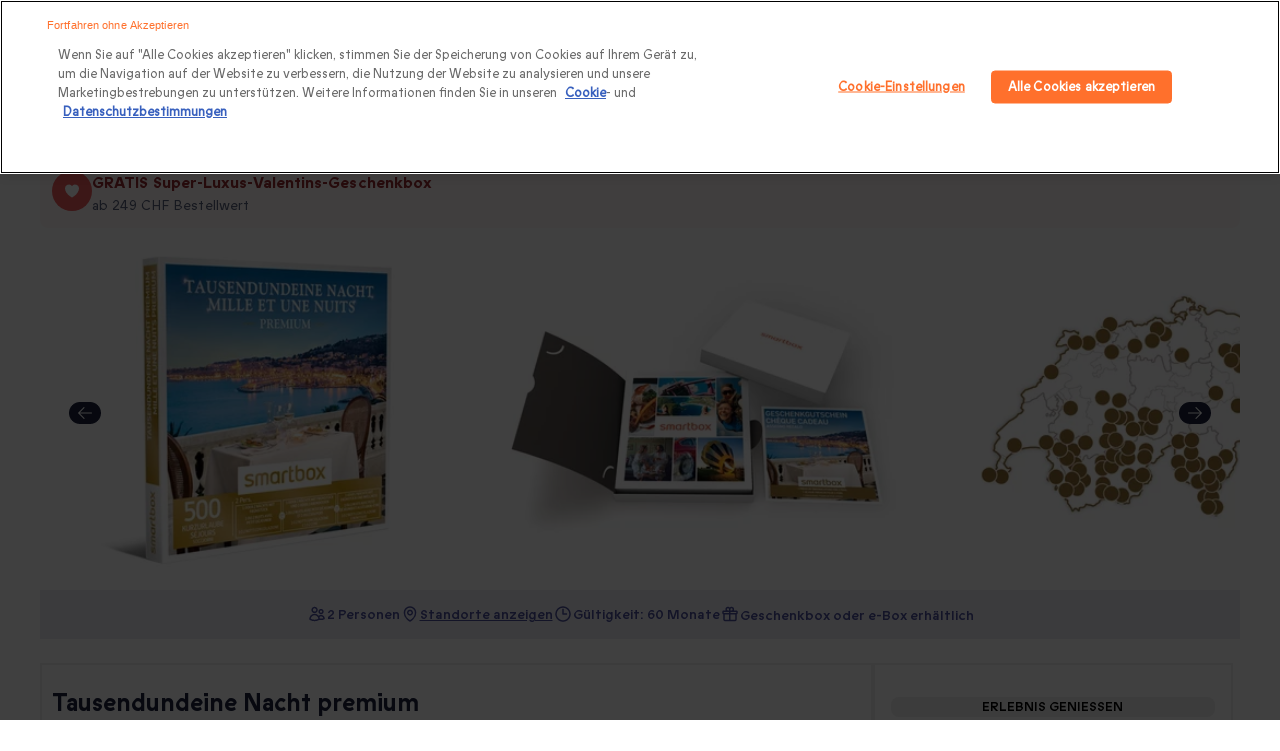

--- FILE ---
content_type: text/html;charset=utf-8
request_url: https://www.smartbox.com/ch/de/unsere-smartbox/kurzurlaub/tausendundeine-nacht-premium-939220.html
body_size: 180578
content:
<!DOCTYPE html><html  lang="de-ch" class="fix-default-font-size"><head><meta charset="utf-8">
<meta name="viewport" content="width=device-width, initial-scale=1, maximum-scale=2, minimal-ui">
<title>Tausendundeine Nacht premium - Smartbox</title>
<link rel="preconnect" href="https://media.smartbox.com">
<link rel="preconnect" href="https://dev.visualwebsiteoptimizer.com">
<meta name="format-detection" content="telephone=no">
<link rel="preload" type="font/woff2" href="https://media.smartbox.com/media/fonts/smartbox-icons-extended-webfont.woff2" as="font" crossorigin="anonymous">
<script src="https://precart.smartbox.com/js/chunk-vendors-pcc.c97e0bbc.js" defer data-hid="59da245"></script>
<script src="https://precart.smartbox.com/js/app-pcc.fb9f2ec4.js" defer data-hid="c163d3d"></script>
<script src="https://precart.smartbox.com/pcc-v2/assets/index-BAycAcGt.js" defer data-hid="6530d80"></script>
<script src="https://search-components.smartbox.com/js/chunk-vendors-sc.c1333048.js" defer data-hid="544cfc8"></script>
<script src="https://search-components.smartbox.com/js/app-sc.63bb46a9.js" defer data-hid="0a892c3"></script>
<script src="https://cdn.cookielaw.org/scripttemplates/otSDKStub.js" data-domain-script="5fb4839b-f077-42d4-8d16-f307a8548190" data-document-language="true" crossorigin async></script>
<script type="text/javascript" id="vwoCode" data-hid="2089865">
window._vwo_code ||
(function () {
var w=window,
d=document;
var account_id=1180552,
version=2.2,
settings_tolerance=2000,
hide_element='body',
hide_element_style = 'opacity:0 !important;filter:alpha(opacity=0) !important;background:none !important';
/* DO NOT EDIT BELOW THIS LINE */
if(f=!1,v=d.querySelector('#vwoCode'),cc={},-1<d.URL.indexOf('vwo_disable')||w._vwo_code)return;try{var e=JSON.parse(localStorage.getItem('vwo'+account_id+'_config'));cc=e&&'object'==typeof e?e:{}}catch(e){}function r(t){try{return decodeURIComponent(t)}catch(e){return t}}var s=function(){var e={combination:[],combinationChoose:[],split:[],exclude:[],uuid:null,consent:null,optOut:null},t=d.cookie||'';if(!t)return e;for(var n,i,o=/(?:^|;s)(?:(vis_opt_exp(d+)_combi=([^;]))|(vis_opt_exp(d+)_combi_choose=([^;]))|(vis_opt_exp(d+)_split=([^:;]))|(vis_opt_exp(d+)_exclude=[^;])|(_vis_opt_out=([^;]))|(_vwo_global_opt_out=[^;])|(_vwo_uuid=([^;]))|(_vwo_consent=([^;])))/g;null!==(n=o.exec(t));)try{n[1]?e.combination.push({id:n[2],value:r(n[3])}):n[4]?e.combinationChoose.push({id:n[5],value:r(n[6])}):n[7]?e.split.push({id:n[8],value:r(n[9])}):n[10]?e.exclude.push({id:n[11]}):n[12]?e.optOut=r(n[13]):n[14]?e.optOut=!0:n[15]?e.uuid=r(n[16]):n[17]&&(i=r(n[18]),e.consent=i&&3<=i.length?i.substring(0,3):null)}catch(e){}return e}();function i(){var e=function(){if(w.VWO&&Array.isArray(w.VWO))for(var e=0;e<w.VWO.length;e++){var t=w.VWO[e];if(Array.isArray(t)&&('setVisitorId'===t[0]||'setSessionId'===t[0]))return!0}return!1}(),t='a='+account_id+'&u='+encodeURIComponent(w._vis_opt_url||d.URL)+'&vn='+version+'&ph=1'+('undefined'!=typeof platform?'&p='+platform:'')+'&st='+w.performance.now();e||((n=function(){var e,t=[],n={},i=w.VWO&&w.VWO.appliedCampaigns||{};for(e in i){var o=i[e]&&i[e].v;o&&(t.push(e+'-'+o+'-1'),n[e]=!0)}if(s&&s.combination)for(var r=0;r<s.combination.length;r++){var a=s.combination[r];n[a.id]||t.push(a.id+'-'+a.value)}return t.join('|')}())&&(t+='&c='+n),(n=function(){var e=[],t={};if(s&&s.combinationChoose)for(var n=0;n<s.combinationChoose.length;n++){var i=s.combinationChoose[n];e.push(i.id+'-'+i.value),t[i.id]=!0}if(s&&s.split)for(var o=0;o<s.split.length;o++)t[(i=s.split[o]).id]||e.push(i.id+'-'+i.value);return e.join('|')}())&&(t+='&cc='+n),(n=function(){var e={},t=[];if(w.VWO&&Array.isArray(w.VWO))for(var n=0;n<w.VWO.length;n++){var i=w.VWO[n];if(Array.isArray(i)&&'setVariation'===i[0]&&i[1]&&Array.isArray(i[1]))for(var o=0;o<i[1].length;o++){var r,a=i[1][o];a&&'object'==typeof a&&(r=a.e,a=a.v,r&&a&&(e[r]=a))}}for(r in e)t.push(r+'-'+e[r]);return t.join('|')}())&&(t+='&sv='+n)),s&&s.optOut&&(t+='&o='+s.optOut);var n=function(){var e=[],t={};if(s&&s.exclude)for(var n=0;n<s.exclude.length;n++){var i=s.exclude[n];t[i.id]||(e.push(i.id),t[i.id]=!0)}return e.join('|')}();return n&&(t+='&e='+n),s&&s.uuid&&(t+='&id='+s.uuid),s&&s.consent&&(t+='&consent='+s.consent),w.name&&-1<w.name.indexOf('_vis_preview')&&(t+='&pM=true'),w.VWO&&w.VWO.ed&&(t+='&ed='+w.VWO.ed),t}code={nonce:v&&v.nonce,library_tolerance:function(){return'undefined'!=typeof library_tolerance?library_tolerance:void 0},settings_tolerance:function(){return cc.sT||settings_tolerance},hide_element_style:function(){return'{'+(cc.hES||hide_element_style)+'}'},hide_element:function(){return performance.getEntriesByName('first-contentful-paint')[0]?'':'string'==typeof cc.hE?cc.hE:hide_element},getVersion:function(){return version},finish:function(e){var t;f||(f=!0,(t=d.getElementById('_vis_opt_path_hides'))&&t.parentNode.removeChild(t),e&&((new Image).src='https://dev.visualwebsiteoptimizer.com/ee.gif?a='+account_id+e))},finished:function(){return f},addScript:function(e){var t=d.createElement('script');t.type='text/javascript',e.src?t.src=e.src:t.text=e.text,v&&t.setAttribute('nonce',v.nonce),d.getElementsByTagName('head')[0].appendChild(t)},load:function(e,t){t=t||{};var n=new XMLHttpRequest;n.open('GET',e,!0),n.withCredentials=!t.dSC,n.responseType=t.responseType||'text',n.onload=function(){if(t.onloadCb)return t.onloadCb(n,e);200===n.status?_vwo_code.addScript({text:n.responseText}):_vwo_code.finish('&e=loading_failure:'+e)},n.onerror=function(){if(t.onerrorCb)return t.onerrorCb(e);_vwo_code.finish('&e=loading_failure:'+e)},n.send()},init:function(){var e,t=this.settings_tolerance();w._vwo_settings_timer=setTimeout(function(){_vwo_code.finish()},t),'body'!==this.hide_element()?(n=d.createElement('style'),e=(t=this.hide_element())?t+this.hide_element_style():'',t=d.getElementsByTagName('head')[0],n.setAttribute('id','_vis_opt_path_hides'),v&&n.setAttribute('nonce',v.nonce),n.setAttribute('type','text/css'),n.styleSheet?n.styleSheet.cssText=e:n.appendChild(d.createTextNode(e)),t.appendChild(n)):(n=d.getElementsByTagName('head')[0],(e=d.createElement('div')).style.cssText='z-index: 2147483647 !important;position: fixed !important;left: 0 !important;top: 0 !important;width: 100% !important;height: 100% !important;background: white !important;',e.setAttribute('id','_vis_opt_path_hides'),e.classList.add('_vis_hide_layer'),n.parentNode.insertBefore(e,n.nextSibling));var n='https://dev.visualwebsiteoptimizer.com/j.php?'+i();-1!==w.location.search.indexOf('_vwo_xhr')?this.addScript({src:n}):this.load(n+'&x=true',{l:1})}};w._vwo_code=code;code.init();})();
</script>
<script type="text/javascript" id="OptanonWrapper" data-hid="2e62a6f">
            function OptanonWrapper () {
              function isConsentGiven (invalidGroup) {
              // It takes an array of strings as an argument. Pass all the group names you need to qualify
              // @returns boolean.
                const groups = OnetrustActiveGroups.split(',').filter(Boolean)
                console.warn(OnetrustActiveGroups, invalidGroup, OnetrustActiveGroups.includes(invalidGroup), groups, groups.length)
                return !(OnetrustActiveGroups.includes(invalidGroup) & groups.length == 1)
              }
              const invalidGroup = "C0001" // define groups here.eg -> ["C0001", "C0002"].
              
              if (OneTrust.IsAlertBoxClosedAndValid() && isConsentGiven(invalidGroup)) {
                // consent is given and Run VWO
                window._vwo_code.actionOnBasisOfState('1')
              } else if (OneTrust.IsAlertBoxClosedAndValid() && !isConsentGiven(invalidGroup)) {
                // Consent is not given, VWO will not run.
                window._vwo_code.actionOnBasisOfState('2')
              } else if (!OneTrust.IsAlertBoxClosedAndValid()) {
                console.warn('setFilterConfigAndApplyFilter')
                // this is a pending state. VWO will apply blur till filterTolerance.
                window._vwo_code.setFilterConfigAndApplyFilter({
                  popupSelector: '#onetrust-banner-sdk', // eg -> "#onetrust-banner-sdk"
                  filterTime: 'balanced',
                  filterTolerance: 0
                })
              }
            }</script>
<link rel="preload" type="font/woff2" href="//media.smartbox.com/media/fonts/ABCProphet-Regular.woff2" as="font" crossOrigin>
<link rel="preload" type="font/woff2" href="//media.smartbox.com/media/fonts/ABCProphet-Medium.woff2" as="font" crossOrigin>
<link rel="preload" type="font/woff2" href="//media.smartbox.com/media/fonts/ABCProphet-Bold.woff2" as="font" crossOrigin>
<link rel="icon" type="image/x-icon" href="https://media.smartbox.com/media/favicons/sbx-favicon.ico">
<meta name="title" property="title" content="Tausendundeine Nacht premium - Smartbox">
<meta name="og:title" property="og:title" content="Tausendundeine Nacht premium - Smartbox">
<meta name="description" property="description" content="Tausendundeine Nacht premium. &#10003; 1 oder 2 Übernachtungen mit Frühstück, mit oder ohne Abendessen oder Wellness für 2 Personen. &#10003; 480 Aufenthalte in einer charmanten Unterkunft. Jetzt entdecken!">
<meta name="og:description" property="og:description" content="Tausendundeine Nacht premium. &#10003; 1 oder 2 Übernachtungen mit Frühstück, mit oder ohne Abendessen oder Wellness für 2 Personen. &#10003; 480 Aufenthalte in einer charmanten Unterkunft. Jetzt entdecken!">
<meta property="og:type" content="website">
<meta property="og:url" content="https://www.smartbox.com/ch/de/unsere-smartbox/kurzurlaub/tausendundeine-nacht-premium-939220.html">
<meta property="og:image" content="https://media.smartbox.com/pim/10000028564251983996485.jpg">
<meta name="robots" content="index, follow">
<link rel="canonical" href="https://www.smartbox.com/ch/de/unsere-smartbox/kurzurlaub/tausendundeine-nacht-premium-939220.html">
<script type="application/ld+json">{"@context":"http://schema.org","@type":"Product","name":"Tausendundeine Nacht premium - Smartbox","image":["https://media.smartbox.com/pim/10000028564251983996485.jpg","https://media.smartbox.com/pim/1000002856427423460954.jpg","https://media.smartbox.com/pim/1000002856426171612037.jpg","https://media.smartbox.com/pim/10000028564311758321570.jpg","https://media.smartbox.com/pim/10000028564301269174906.jpg","https://media.smartbox.com/pim/10000028564281627914373.jpg","https://media.smartbox.com/pim/10000028564291258982429.jpg","https://media.smartbox.com/pim/1000002856432228980924.jpg"],"description":"Tausendundeine Nacht premium. &#10003; 1 oder 2 Übernachtungen mit Frühstück, mit oder ohne Abendessen oder Wellness für 2 Personen. &#10003; 480 Aufenthalte in einer charmanten Unterkunft. Jetzt entdecken!","sku":939220,"brand":{"@type":"Brand","name":"Smartbox"},"aggregateRating":{"@type":"AggregateRating","ratingValue":8.46,"reviewCount":5110,"bestRating":10},"offers":{"@type":"Offer","url":"https://www.smartbox.com/ch/de/unsere-smartbox/kurzurlaub/tausendundeine-nacht-premium-939220.html","priceCurrency":"CHF","price":349.9,"itemCondition":"https://schema.org/NewCondition","availability":"https://schema.org/InStock"}}</script>
<script type="application/ld+json">{"@context":"http://schema.org","@type":"BreadcrumbList","itemListElement":[{"@type":"ListItem","position":1,"item":{"name":"Geschenke erleben","@id":"https://www.smartbox.com/ch/de/"}},{"@type":"ListItem","position":2,"item":{"name":"Kurzurlaub","@id":"https://www.smartbox.com/ch/de/unsere-smartbox/kurzurlaub/"}},{"@type":"ListItem","position":3,"item":{"name":"Tausendundeine Nacht premium","@id":"https://www.smartbox.com/ch/de/unsere-smartbox/kurzurlaub/tausendundeine-nacht-premium-939220.html"}}]}</script>
<script type="application/ld+json">{"@context":"https://schema.org","@type":"VideoObject","name":"Was ist in der Box?","description":"Eine schöne Geschenkbox, um diesen unvergesslichen Moment mit jemand Besonderem zu teilen.","thumbnailUrl":["https://media.smartbox.com/media/nft/video/preview.png"],"uploadDate":"2025-07-07","contentUrl":"https://media.smartbox.com/media/video/sbx_unboxing_online1_cp8gy0.mp4","embedUrl":"https://media.smartbox.com/media/video/sbx_unboxing_online1_cp8gy0.mp4","duration":"PT7S","publisher":{"@type":"Organization","name":"Smartbox","logo":{"@type":"ImageObject","url":"https://media.smartbox.com/media/nft/video/preview.png"}}}</script>
<script type="application/ld+json">{"@context":"https://schema.org","@type":"VideoObject","name":"Machen Sie es schick","description":"Verpacken Sie es mit einer persönlichen Note mit unserer personalisierten Geschenkverpackung und Grusskarte.","thumbnailUrl":["https://media.smartbox.com/media/nft/video/preview.png"],"uploadDate":"2025-07-07","contentUrl":"https://media.smartbox.com/media/video/video_2_luxury_box_n91i7l.mp4","embedUrl":"https://media.smartbox.com/media/video/video_2_luxury_box_n91i7l.mp4","duration":"PT7S","publisher":{"@type":"Organization","name":"Smartbox","logo":{"@type":"ImageObject","url":"https://media.smartbox.com/media/nft/video/preview.png"}}}</script>
<script type="application/ld+json">{"@context":"https://schema.org","@type":"VideoObject","name":"Ein Geschenk in letzter Minute?","description":"Schenken Sie ein Erlebnis, jederzeit und überall! Senden Sie einen E-Gutschein direkt an eine E-Mail-Adresse.","thumbnailUrl":["https://media.smartbox.com/media/nft/video/preview.png"],"uploadDate":"2025-07-07","contentUrl":"https://media.smartbox.com/media/video/SBX_Personalisable_gifting_280x280_7.5sec_iuujzy.mp4","embedUrl":"https://media.smartbox.com/media/video/SBX_Personalisable_gifting_280x280_7.5sec_iuujzy.mp4","duration":"PT7S","publisher":{"@type":"Organization","name":"Smartbox","logo":{"@type":"ImageObject","url":"https://media.smartbox.com/media/nft/video/preview.png"}}}</script>
<style>.branding-content.cls-fix{background-image:url([data-uri]);height:100vh;width:100%}@media screen and (max-width:640px){.branding-content.cls-fix{background-image:url([data-uri])}}@media screen and (max-width:1024px){.branding-content.cls-fix{background-image:url([data-uri])}}.branding-content.cls-fix .landing-base-main .landing-base-content sbx-pcc[name=landingBanner]:before{background-image:url([data-uri]);display:block;max-width:100%;visibility:visible}@media screen and (min-width:640px){.branding-content.cls-fix .landing-base-main .landing-base-content sbx-pcc[name=landingBanner]:before{min-height:18.125rem}}.branding-content.cls-fix .home-page-main promo-banner:before,.branding-content.cls-fix .home-page-main sbx-pcc[name=heroBanner]:before,.branding-content.cls-fix .product-base-main .product-desktop .full-width .product-carousel,.branding-content.cls-fix .product-base-main .product-desktop .full-width .product-promo-banner{background-image:url([data-uri])}.branding-content.cls-fix .home-page-main promo-banner:before,.branding-content.cls-fix .home-page-main sbx-pcc[name=heroBanner]:before{content:"";display:block;height:480px;left:0;min-width:100%;position:absolute;top:0;visibility:visible}@media screen and (min-width:640px){.branding-content.cls-fix .home-page-main promo-banner:before,.branding-content.cls-fix .home-page-main sbx-pcc[name=heroBanner]:before{min-height:26.875rem}}.branding-content.cls-fix div[data-testid=hub-header]:before{background-image:url([data-uri]);content:"";display:block;height:350px;left:0;min-width:100%;position:absolute;top:0;visibility:visible}@media screen and (min-width:640px){.branding-content.cls-fix div[data-testid=hub-header]:before{min-height:21.875rem}}.branding-content.cls-fix .home-page-main sbx-pcc[name=heroBannerCarousel]:before{background-image:url([data-uri]);content:"";display:block;height:480px;left:0;min-width:100%;position:absolute;top:0;visibility:visible}@media screen and (min-width:640px){.branding-content.cls-fix .home-page-main sbx-pcc[name=heroBannerCarousel]:before{min-height:26.875rem}}.branding-content.cls-fix .home-page-main sbx-pcc[name=heroBanner]{visibility:hidden}.branding-content.cls-fix .home-page-main sbx-pcc[name=heroBanner]~sbx-pcc[name=landingBanner]{display:none}.branding-content.cls-fix sbx-pcc[name=landingBanner]{visibility:hidden}.branding-content.cls-fix sbx-pcc[name=landingBanner] .landingImageWrapper{display:none}</style>
<style>.sbx_pcs-header{position:sticky;z-index:101}.sbx-header--translated{transform:translateY(-100%)}.extended-header{padding:0}@media only screen and (min-width:767px){.extended-header{display:none}}.branding-content.cls-fix .home-page-main .section-title{font-size:1rem!important;line-height:2rem;text-align:center}@media only screen and (min-width:40.0625rem){.branding-content.cls-fix .home-page-main .section-title{font-size:medium}}.branding-content.cls-fix .home-page-main sbx-pcc,.branding-content.cls-fix .home-page-main sbx-sc,.branding-content.cls-fix .landing-base-main .landing-base-content .landing-page,.branding-content.cls-fix .landing-base-main .landing-base-content landing-block,.branding-content.cls-fix .landing-base-main .landing-base-content sbx-pcc,.branding-content.cls-fix .landing-base-main .landing-base-content sbx-sc,.branding-content.cls-fix .landing-base-main .pcs_breadcrumbs,.branding-content.cls-fix .merchBlock,.branding-content.cls-fix .sbx-header__header-menu,.branding-content.cls-fix .shell .shell-content,.branding-content.cls-fix .shell .shell-header,.branding-content.cls-fix .shell .shell-tab,.branding-content.cls-fix .slider-promo-banner,.branding-content.cls-fix .textDescriptionBlock,.branding-content.cls-fix div[data-testid=hub-header],.uspLandingPcs.cls-fix{position:relative;visibility:hidden}.branding-content.cls-fix .home-page-main sbx-pcc:before,.branding-content.cls-fix .home-page-main sbx-sc:before,.branding-content.cls-fix .landing-base-main .landing-base-content .landing-page:before,.branding-content.cls-fix .landing-base-main .landing-base-content landing-block:before,.branding-content.cls-fix .landing-base-main .landing-base-content sbx-pcc:before,.branding-content.cls-fix .landing-base-main .landing-base-content sbx-sc:before,.branding-content.cls-fix .landing-base-main .pcs_breadcrumbs:before,.branding-content.cls-fix .row.myownb:before,.branding-content.cls-fix .textDescriptionBlock:before,.uspLandingPcs.cls-fix:before{animation:reflect .8s ease-out infinite;background:#f8f6f6;background-size:100%;content:"";display:block;height:142;left:0;position:absolute;top:0;visibility:visible;width:100%}.branding-content.cls-fix h1,.branding-content.cls-fix h2,.branding-content.cls-fix h3,.branding-content.cls-fix h4,.branding-content.cls-fix h5{animation:reflect .8s ease-out infinite;background:#f8f6f6;border-radius:.3125rem;color:transparent!important}.branding-content.cls-fix .merchBlock:before,.branding-content.cls-fix .sbx-header__header-menu:before,.branding-content.cls-fix .shell .shell-content:before,.branding-content.cls-fix .shell .shell-header:before,.branding-content.cls-fix .shell .shell-tab:before,.branding-content.cls-fix .slider-promo-banner:before{animation:reflect .8s ease-out infinite;background:#f8f6f6;background-size:100%;border-radius:.3125rem;content:"";display:block;height:100%;position:absolute;visibility:visible;width:100%}.branding-content.cls-fix h1{line-height:2.5625rem}.branding-content.cls-fix h2{line-height:1.9375rem}.branding-content.cls-fix h3{line-height:1.6875rem}.branding-content.cls-fix h4{line-height:1.5rem}.branding-content.cls-fix h5{line-height:1.3125rem}.branding-content.cls-fix h6{line-height:1.1875rem}@media only screen and (min-width:40.0625rem){.branding-content.cls-fix h1{line-height:3.5rem}.branding-content.cls-fix h2{line-height:2.375rem}.branding-content.cls-fix h3{line-height:2rem}.branding-content.cls-fixh4{line-height:1.5rem}}.branding-content.cls-fix .landing-base-main .pcs_breadcrumbs{min-height:3.0625rem}.branding-content.cls-fix .product-list-carousel{max-height:39.875rem}.branding-content.cls-fix .product-list-carousel .product-vignette{visibility:hidden}.branding-content.cls-fix .product-list-carousel .product-vignette:before{animation:reflect .8s ease-out infinite;background:#f8f6f6;background-size:100%;content:"";display:block;height:100%;left:0;position:absolute;top:0;visibility:visible;width:100%;z-index:39}.sbx_pcs-footer.cls-fix,.sbx_pcs-header.cls-fix{position:relative;visibility:hidden}.sbx_pcs-header.cls-fix:before{animation:reflect .8s ease-out infinite;background:#f8f6f6;background-size:100%;content:"";display:block;height:100%;left:0;min-height:7.1875rem;position:absolute;top:0;visibility:visible;width:100%;z-index:39}.sbx_pcs-header.cls-fix sbx-sc[name=autocomplete]{visibility:hidden}.sbx_pcs-header.cls-fix div[slot-id=slot-megamenu]{display:none}.sbx_pcs-header.cls-fix .sbx-header__header-menu{display:block}@media only screen and (min-width:40.0625rem){.sbx_pcs-header.cls-fix .header-hamburger-menu{display:none}.sbx_pcs-header.cls-fix .sbx-megamenu .slot-megamenu{min-height:2.4375rem}}.sbx_pcs-header.cls-fix sbx-pcc[name=headerRibbon]{display:block;min-height:2.48125rem}.sbx_pcs-header.cls-fix.is-multiLang.isHomePage .headerRibbon-container{display:block;min-height:2.5rem}.sbx_pcs-header.cls-fix.is-multiLang.isHomePage.has-header-ribbon .headerRibbon-container{display:block;min-height:6.25rem}@media only screen and (min-width:40.0625rem){.sbx_pcs-header.cls-fix .sbx-header__header-right{min-width:22.4375rem}.sbx_pcs-header.cls-fix .sbx-header__header-right .headerRegister{min-width:6.875rem}.sbx_pcs-header.cls-fix .sbx-header__header-right .headerMyAccount{min-width:8rem}.sbx_pcs-header.cls-fix .sbx-header__header-right .mini-cart{min-width:4.5625rem}}.sbx_pcs-header.isHomePage.cls-fix .sbx-header{flex-direction:column;min-height:4rem}@media only screen and (min-width:40.0625rem){.sbx_pcs-header.isHomePage.cls-fix .sbx-header{min-height:auto}}.sbx_pcs-header.isHomePage.cls-fix{position:relative;transition:none}.cls-fix.branding-content .extended-header sbx-sc[name=autocomplete],.cls-fix.branding-content .extended-header sbx-sc[name=autocomplete]:before{display:block;min-height:2.5rem}.cls-fix.branding-content .extended-header .RegisterButton-wrapper{position:relative;visibility:hidden}.cls-fix.branding-content .extended-header .RegisterButton-wrapper:before{animation:reflect .8s ease-out infinite;background:#f8f6f6;background-size:100%;content:"";display:block;height:100%;left:0;position:absolute;top:0;visibility:visible;width:100%}.branding-content.cls-fix sbx-pcc[name=header]:before,.sbx_pcs-header.cls-fix.isHomePage .sbx-header__search-icon{display:none}.branding-content.cls-fix sbx-pcc[name=testimonials]{border:0}.branding-content.cls-fix sbx-pcc[name=testimonials]:before{border:0;left:0;width:100%}.row:after,.row:before{content:"";display:table}.sbxImg{background-repeat:no-repeat;height:50px;width:100%}.branding-wrapper{background:#fff;margin:0 auto;width:100%}.branding-content.cls-fix{height:100%;min-height:93.75rem;width:100%}.branding-content.cls-fix .row.myownb{position:relative;visibility:hidden}.branding-content.cls-fix .home-page-main sbx-pcc,.branding-content.cls-fix .landing-base-content .landing-page,.branding-content.cls-fix .landing-base-content landing-block,.branding-content.cls-fix .landing-base-content sbx-pcc,.branding-content.cls-fix .landing-base-content sbx-sc{display:block}.branding-content.cls-fix>.home-page-main{visibility:hidden}.branding-content{margin:0 auto;max-width:80rem}.branding-content.cls-fix .landing-base-main .myownb{font-size:1.1875rem;min-height:4rem}.branding-content.cls-fix .landing-base-main br{content:"";display:block;line-height:150%;padding-top:19px;width:100%}.branding-content.cls-fix .landing-base-content .landing-page,.branding-content.cls-fix .landing-base-content landing-block,.branding-content.cls-fix .landing-base-content sbx-sc[name=landingPage]{min-height:26.875rem;min-width:100%}@media only screen and (min-width:40.0625rem){.branding-content.cls-fix .landing-base-content .landing-page,.branding-content.cls-fix .landing-base-content landing-block,.branding-content.cls-fix .landing-base-content sbx-sc[name=landingPage]{min-height:37.5rem;min-width:100%}}.branding-content.cls-fix sbx-pcc[name=heroBanner]{min-height:22.5rem;min-width:100%;visibility:hidden}@media only screen and (min-width:40.0625rem){.branding-content.cls-fix sbx-pcc[name=heroBanner]{min-height:26.875rem;min-width:100%}}.branding-content.cls-fix sbx-pcc[name=heroBannerCarousel]{min-height:23.4375rem;min-width:100%;visibility:hidden}@media only screen and (min-width:40.0625rem){.branding-content.cls-fix sbx-pcc[name=heroBannerCarousel]{min-height:30rem;min-width:100%}}.branding-content.cls-fix sbx-pcc[name=landingBanner]{min-height:11.875rem;min-width:100%;visibility:hidden}@media only screen and (min-width:40.0625rem){.branding-content.cls-fix sbx-pcc[name=landingBanner]{min-height:18.125rem;min-width:100%}}.branding-content.cls-fix sbx-pcc[name=promotionBanner]{display:block;min-height:5.3125rem;min-width:100%;visibility:hidden}@media only screen and (min-width:40.0625rem){.branding-content.cls-fix sbx-pcc[name=promotionBanner]{max-height:none;min-height:3.625rem;min-width:100%}}.branding-content.cls-fix .textDescriptionBlock{max-height:8.75rem;min-height:8.75rem;min-width:100%;visibility:hidden}@media only screen and (min-width:40.0625rem){.branding-content.cls-fix .textDescriptionBlock{max-height:none;min-height:6.25rem;min-width:100%}}.branding-content.cls-fix sbx-pcc[name=seoBlock]{max-height:8.75rem;min-height:8.75rem;min-width:100%;visibility:hidden}@media only screen and (min-width:40.0625rem){.branding-content.cls-fix sbx-pcc[name=seoBlock]{max-height:none;min-height:6.25rem;min-width:100%}}.branding-content.cls-fix sbx-pcc[name=top10]{min-height:27.4375rem;min-width:100%}@media only screen and (min-width:40.0625rem){.branding-content.cls-fix sbx-pcc[name=top10]{min-height:33.75rem;min-width:100%}}.branding-content.cls-fix sbx-pcc[name=doubleMerchBlock]{min-height:16.875rem;min-width:100%}@media only screen and (min-width:40.0625rem){.branding-content.cls-fix sbx-pcc[name=doubleMerchBlock]{min-height:11rem;min-width:100%}}.branding-content.cls-fix sbx-pcc[name=merchThinBlock]{min-height:13.125rem;min-width:100%}@media only screen and (min-width:40.0625rem){.branding-content.cls-fix sbx-pcc[name=merchThinBlock]{min-height:8.125rem;min-width:100%}}.branding-content.cls-fix sbx-pcc[name=usp]{min-height:9.5rem;min-width:100%}@media only screen and (min-width:40.0625rem){.branding-content.cls-fix sbx-pcc[name=usp]{min-height:8.875rem;min-width:100%}}.branding-content.cls-fix sbx-pcc[name=merchSubCategoryV6]{min-height:25rem;min-width:100%}@media only screen and (min-width:40.0625rem){.branding-content.cls-fix sbx-pcc[name=merchSubCategoryV6]{min-height:18.125rem;min-width:100%}}.branding-content.cls-fix sbx-pcc[name=merchSubCategoryV4]{min-height:26.25rem;min-width:100%}@media only screen and (min-width:40.0625rem){.branding-content.cls-fix sbx-pcc[name=merchSubCategoryV4]{min-height:19.4375rem;min-width:100%}}.branding-content.cls-fix sbx-pcc[name=merchSubCategoryV3]{min-height:36.25rem;min-width:100%}@media only screen and (min-width:40.0625rem){.branding-content.cls-fix sbx-pcc[name=merchSubCategoryV3]{min-height:16.875rem;min-width:100%}}.branding-content.cls-fix sbx-pcc[name=merchSubCategoryV2]{min-height:19.4375rem;min-width:100%}@media only screen and (min-width:40.0625rem){.branding-content.cls-fix sbx-pcc[name=merchSubCategoryV2]{min-height:41.5625rem;min-width:100%}}.branding-content.cls-fix sbx-pcc[name=merchSubCategoryV1]{min-height:35rem;min-width:100%}@media only screen and (min-width:40.0625rem){.branding-content.cls-fix sbx-pcc[name=merchSubCategoryV1]{min-height:13.75rem;min-width:100%}}.branding-content.cls-fix sbx-pcc[name=recentlyViewed]{min-height:100%;min-width:100%}@media only screen and (min-width:40.0625rem){.branding-content.cls-fix sbx-pcc[name=recentlyViewed]{min-height:25rem;min-width:100%}}.branding-content.cls-fix sbx-pcc[name=productList]{display:block;min-height:54.375rem;min-width:100%}@media only screen and (min-width:40.0625rem){.branding-content.cls-fix sbx-pcc[name=productList]{min-height:38.125rem;min-width:100%}}.branding-content.cls-fix sbx-pcc[name=productListCarousel]{display:block;min-height:35rem;min-width:100%}@media only screen and (min-width:40.0625rem){.branding-content.cls-fix sbx-pcc[name=productListCarousel]{min-height:37.8125rem;min-width:100%}}.branding-content.cls-fix sbx-pcc[name=occasions]{min-height:20rem;min-width:100%}@media only screen and (min-width:40.0625rem){.branding-content.cls-fix sbx-pcc[name=occasions]{min-height:23.125rem;min-width:100%}}.branding-content.cls-fix sbx-pcc[name=subCategoriesLinks]{min-height:4.5rem;min-width:100%}@media only screen and (min-width:40.0625rem){.branding-content.cls-fix sbx-pcc[name=subCategoriesLinks]{min-height:7.5rem;min-width:100%}}.branding-content.cls-fix sbx-pcc[name=testimonials]{min-height:38.4375rem;min-width:100%}@media only screen and (min-width:40.0625rem){.branding-content.cls-fix sbx-pcc[name=testimonials]{min-height:29.375rem;min-width:100%}}.branding-content.cls-fix sbx-pcc[name=multiLinkBlocks]{min-height:30rem;min-width:100%}@media only screen and (min-width:40.0625rem){.branding-content.cls-fix sbx-pcc[name=multiLinkBlocks]{min-height:29.375rem;min-width:100%}}.branding-content.cls-fix sbx-pcc[name=landingFAQ]{display:block;min-height:300px}.branding-content.cls-fix sbx-pcc[name=chevronLinks]{display:block;min-height:150px}@media only screen and (min-width:40.0625rem){.branding-content.cls-fix sbx-pcc[name=chevronLinks]{min-height:5.125rem;min-width:100%}}footer.cls-fix .footerPcs:before,footer.cls-fix .sbx-newsletter:before{animation:reflect .8s ease-out infinite;background:#f8f6f6;background-size:100%;content:"";display:block;height:calc(100% - 32px);left:0;position:absolute;top:0;visibility:visible;width:100%}footer.cls-fix .sbx-newsletter{display:block;min-height:600px;position:relative}@media only screen and (min-width:40.0625rem){footer.cls-fix .sbx-newsletter{min-height:24.375rem;min-width:100%}}footer.cls-fix .footerPcs{display:block;min-height:860px;position:relative}@media only screen and (min-width:40.0625rem){footer.cls-fix .footerPcs{min-height:50rem;min-width:100%}}.branding-content.cls-fix .hide-for-medium-up,.show-for-small-only{display:block}@media only screen and (min-width:40.0625rem){.branding-content.cls-fix .hide-for-medium-up,.show-for-small-only{display:none}}.branding-content.cls-fix .hide-for-small,.branding-content.cls-fix .show-for-medium-up{display:none}@media only screen and (min-width:40.0625rem){.branding-content.cls-fix .hide-for-small,.branding-content.cls-fix .show-for-medium-up{display:block}}.branding-content sbx-pcc[name=productListCarousel]{display:block;min-height:31.25rem}@media only screen and (min-width:40.0625rem){.branding-content sbx-pcc[name=productListCarousel]{min-height:37.8125rem;min-width:100%}}.branding-content sbx-pcc[name=productList]{display:block;min-height:54.375rem}@media only screen and (min-width:40.0625rem){.branding-content sbx-pcc[name=productList]{min-height:38.125rem}}.branding-content .landing-base-content landing-block,.branding-content .landing-base-content sbx-sc[name=landingPage]{display:block;margin-top:30px;min-height:400px}@media only screen and (min-width:40.0625rem){.branding-content .landing-base-content landing-block,.branding-content .landing-base-content sbx-sc[name=landingPage]{min-height:37.5rem;min-width:100%}}.branding-content .landing-base-content .landing-page{display:flex;margin-top:30px;min-height:400px}@media only screen and (min-width:40.0625rem){.branding-content .landing-base-content .landing-page{min-height:37.5rem}}.branding-content .product-carousel .img-wrapper .logo-img-carousel{margin-bottom:1.875rem}@media only screen and (min-width:40.0625rem){.branding-content .product-carousel .img-wrapper .logo-img-carousel{margin-bottom:0}}.branding-content div[data-testid=sbx-pcs_alcmev] sbx-sc[name=activities]{display:block;min-height:380px}@media only screen and (min-width:40.0625rem){.branding-content div[data-testid=sbx-pcs_alcmev] sbx-sc[name=activities]{min-height:18.75rem}}.sbx-checkbox,.sbx-radio,.sbx-toggle{line-height:normal}.cls-fix.is-multiLang .header-ribbon:after{bottom:0;content:"";height:2.125rem;left:0;width:100%}.grecaptcha-badge{visibility:hidden}.branding-wrapper .sbx_pcs-header.cls-fix .header-ribbon__message{margin:0 auto}.branding-wrapper .sbx_pcs-header.cls-fix .header-ribbon>div{min-height:3rem;padding:.5rem 1rem}.branding-wrapper .sbx_pcs-header.cls-fix .header-ribbon__message div{display:flex}.branding-wrapper .sbx_pcs-header .sbx-header .sbx-header__header-inner{min-height:3.5rem}.branding-wrapper .sbx_pcs-header .sbx-header .sbx-header__header-inner .sbx-header__header-right{margin-left:auto}@media only screen and (min-width:40.0625rem){.branding-wrapper .sbx_pcs-header .sbx-header .sbx-header__header-menu{min-height:2.4375rem}}</style>
<style>@font-face{font-family:swiper-icons;font-style:normal;font-weight:400;src:url(data:application/font-woff;charset=utf-8;base64,\ [base64]//wADZ2x5ZgAAAywAAADMAAAD2MHtryVoZWFkAAABbAAAADAAAAA2E2+eoWhoZWEAAAGcAAAAHwAAACQC9gDzaG10eAAAAigAAAAZAAAArgJkABFsb2NhAAAC0AAAAFoAAABaFQAUGG1heHAAAAG8AAAAHwAAACAAcABAbmFtZQAAA/gAAAE5AAACXvFdBwlwb3N0AAAFNAAAAGIAAACE5s74hXjaY2BkYGAAYpf5Hu/j+W2+MnAzMYDAzaX6QjD6/4//Bxj5GA8AuRwMYGkAPywL13jaY2BkYGA88P8Agx4j+/8fQDYfA1AEBWgDAIB2BOoAeNpjYGRgYNBh4GdgYgABEMnIABJzYNADCQAACWgAsQB42mNgYfzCOIGBlYGB0YcxjYGBwR1Kf2WQZGhhYGBiYGVmgAFGBiQQkOaawtDAoMBQxXjg/wEGPcYDDA4wNUA2CCgwsAAAO4EL6gAAeNpj2M0gyAACqxgGNWBkZ2D4/wMA+xkDdgAAAHjaY2BgYGaAYBkGRgYQiAHyGMF8FgYHIM3DwMHABGQrMOgyWDLEM1T9/w8UBfEMgLzE////P/5//f/V/xv+r4eaAAeMbAxwIUYmIMHEgKYAYjUcsDAwsLKxc3BycfPw8jEQA/[base64]/uznmfPFBNODM2K7MTQ45YEAZqGP81AmGGcF3iPqOop0r1SPTaTbVkfUe4HXj97wYE+yNwWYxwWu4v1ugWHgo3S1XdZEVqWM7ET0cfnLGxWfkgR42o2PvWrDMBSFj/IHLaF0zKjRgdiVMwScNRAoWUoH78Y2icB/yIY09An6AH2Bdu/UB+yxopYshQiEvnvu0dURgDt8QeC8PDw7Fpji3fEA4z/PEJ6YOB5hKh4dj3EvXhxPqH/SKUY3rJ7srZ4FZnh1PMAtPhwP6fl2PMJMPDgeQ4rY8YT6Gzao0eAEA409DuggmTnFnOcSCiEiLMgxCiTI6Cq5DZUd3Qmp10vO0LaLTd2cjN4fOumlc7lUYbSQcZFkutRG7g6JKZKy0RmdLY680CDnEJ+UMkpFFe1RN7nxdVpXrC4aTtnaurOnYercZg2YVmLN/d/gczfEimrE/fs/bOuq29Zmn8tloORaXgZgGa78yO9/cnXm2BpaGvq25Dv9S4E9+5SIc9PqupJKhYFSSl47+Qcr1mYNAAAAeNptw0cKwkAAAMDZJA8Q7OUJvkLsPfZ6zFVERPy8qHh2YER+3i/BP83vIBLLySsoKimrqKqpa2hp6+jq6RsYGhmbmJqZSy0sraxtbO3sHRydnEMU4uR6yx7JJXveP7WrDycAAAAAAAH//wACeNpjYGRgYOABYhkgZgJCZgZNBkYGLQZtIJsFLMYAAAw3ALgAeNolizEKgDAQBCchRbC2sFER0YD6qVQiBCv/H9ezGI6Z5XBAw8CBK/m5iQQVauVbXLnOrMZv2oLdKFa8Pjuru2hJzGabmOSLzNMzvutpB3N42mNgZGBg4GKQYzBhYMxJLMlj4GBgAYow/P/PAJJhLM6sSoWKfWCAAwDAjgbRAAB42mNgYGBkAIIbCZo5IPrmUn0hGA0AO8EFTQAA)}:root{--swiper-theme-color:#007aff}:host{display:block;margin-left:auto;margin-right:auto;position:relative;z-index:1}.swiper{display:block;list-style:none;margin-left:auto;margin-right:auto;overflow:hidden;padding:0;position:relative;z-index:1}.swiper-vertical>.swiper-wrapper{flex-direction:column}.swiper-wrapper{box-sizing:content-box;display:flex;height:100%;position:relative;transition-property:transform;transition-timing-function:var(--swiper-wrapper-transition-timing-function,initial);width:100%;z-index:1}.swiper-android .swiper-slide,.swiper-ios .swiper-slide,.swiper-wrapper{transform:translateZ(0)}.swiper-horizontal{touch-action:pan-y}.swiper-vertical{touch-action:pan-x}.swiper-slide{display:block;flex-shrink:0;height:100%;position:relative;transition-property:transform;width:100%}.swiper-slide-invisible-blank{visibility:hidden}.swiper-autoheight,.swiper-autoheight .swiper-slide{height:auto}.swiper-autoheight .swiper-wrapper{align-items:flex-start;transition-property:transform,height}.swiper-backface-hidden .swiper-slide{backface-visibility:hidden;transform:translateZ(0)}.swiper-3d.swiper-css-mode .swiper-wrapper{perspective:1200px}.swiper-3d .swiper-wrapper{transform-style:preserve-3d}.swiper-3d{perspective:1200px}.swiper-3d .swiper-cube-shadow,.swiper-3d .swiper-slide{transform-style:preserve-3d}.swiper-css-mode>.swiper-wrapper{overflow:auto;scrollbar-width:none;-ms-overflow-style:none}.swiper-css-mode>.swiper-wrapper::-webkit-scrollbar{display:none}.swiper-css-mode>.swiper-wrapper>.swiper-slide{scroll-snap-align:start start}.swiper-css-mode.swiper-horizontal>.swiper-wrapper{scroll-snap-type:x mandatory}.swiper-css-mode.swiper-vertical>.swiper-wrapper{scroll-snap-type:y mandatory}.swiper-css-mode.swiper-free-mode>.swiper-wrapper{scroll-snap-type:none}.swiper-css-mode.swiper-free-mode>.swiper-wrapper>.swiper-slide{scroll-snap-align:none}.swiper-css-mode.swiper-centered>.swiper-wrapper:before{content:"";flex-shrink:0;order:9999}.swiper-css-mode.swiper-centered>.swiper-wrapper>.swiper-slide{scroll-snap-align:center center;scroll-snap-stop:always}.swiper-css-mode.swiper-centered.swiper-horizontal>.swiper-wrapper>.swiper-slide:first-child{margin-inline-start:var(--swiper-centered-offset-before)}.swiper-css-mode.swiper-centered.swiper-horizontal>.swiper-wrapper:before{height:100%;min-height:1px;width:var(--swiper-centered-offset-after)}.swiper-css-mode.swiper-centered.swiper-vertical>.swiper-wrapper>.swiper-slide:first-child{margin-block-start:var(--swiper-centered-offset-before)}.swiper-css-mode.swiper-centered.swiper-vertical>.swiper-wrapper:before{height:var(--swiper-centered-offset-after);min-width:1px;width:100%}.swiper-3d .swiper-slide-shadow,.swiper-3d .swiper-slide-shadow-bottom,.swiper-3d .swiper-slide-shadow-left,.swiper-3d .swiper-slide-shadow-right,.swiper-3d .swiper-slide-shadow-top{height:100%;left:0;pointer-events:none;position:absolute;top:0;width:100%;z-index:10}.swiper-3d .swiper-slide-shadow{background:#00000026}.swiper-3d .swiper-slide-shadow-left{background-image:linear-gradient(270deg,rgba(0,0,0,.5),transparent)}.swiper-3d .swiper-slide-shadow-right{background-image:linear-gradient(90deg,rgba(0,0,0,.5),transparent)}.swiper-3d .swiper-slide-shadow-top{background-image:linear-gradient(0deg,rgba(0,0,0,.5),transparent)}.swiper-3d .swiper-slide-shadow-bottom{background-image:linear-gradient(180deg,rgba(0,0,0,.5),transparent)}.swiper-lazy-preloader{border:4px solid var(--swiper-preloader-color,var(--swiper-theme-color));border-radius:50%;border-top:4px solid transparent;box-sizing:border-box;height:42px;left:50%;margin-left:-21px;margin-top:-21px;position:absolute;top:50%;transform-origin:50%;width:42px;z-index:10}.swiper-watch-progress .swiper-slide-visible .swiper-lazy-preloader,.swiper:not(.swiper-watch-progress) .swiper-lazy-preloader{animation:swiper-preloader-spin 1s linear infinite}.swiper-lazy-preloader-white{--swiper-preloader-color:#fff}.swiper-lazy-preloader-black{--swiper-preloader-color:#000}@keyframes swiper-preloader-spin{0%{transform:rotate(0)}to{transform:rotate(1turn)}}.swiper-virtual .swiper-slide{-webkit-backface-visibility:hidden;transform:translateZ(0)}.swiper-virtual.swiper-css-mode .swiper-wrapper:after{content:"";left:0;pointer-events:none;position:absolute;top:0}.swiper-virtual.swiper-css-mode.swiper-horizontal .swiper-wrapper:after{height:1px;width:var(--swiper-virtual-size)}.swiper-virtual.swiper-css-mode.swiper-vertical .swiper-wrapper:after{height:var(--swiper-virtual-size);width:1px}:root{--swiper-navigation-size:44px}.swiper-button-next,.swiper-button-prev{align-items:center;color:var(--swiper-navigation-color,var(--swiper-theme-color));cursor:pointer;display:flex;height:var(--swiper-navigation-size);justify-content:center;margin-top:calc(0px - var(--swiper-navigation-size)/2);position:absolute;top:var(--swiper-navigation-top-offset,50%);width:calc(var(--swiper-navigation-size)/44*27);z-index:10}.swiper-button-next.swiper-button-disabled,.swiper-button-prev.swiper-button-disabled{cursor:auto;opacity:.35;pointer-events:none}.swiper-button-next.swiper-button-hidden,.swiper-button-prev.swiper-button-hidden{cursor:auto;opacity:0;pointer-events:none}.swiper-navigation-disabled .swiper-button-next,.swiper-navigation-disabled .swiper-button-prev{display:none!important}.swiper-button-next svg,.swiper-button-prev svg{height:100%;-o-object-fit:contain;object-fit:contain;transform-origin:center;width:100%}.swiper-rtl .swiper-button-next svg,.swiper-rtl .swiper-button-prev svg{transform:rotate(180deg)}.swiper-button-prev,.swiper-rtl .swiper-button-next{left:var(--swiper-navigation-sides-offset,10px);right:auto}.swiper-button-lock{display:none}.swiper-button-next:after,.swiper-button-prev:after{font-family:swiper-icons;font-size:var(--swiper-navigation-size);font-variant:normal;letter-spacing:0;line-height:1;text-transform:none!important}.swiper-button-prev:after,.swiper-rtl .swiper-button-next:after{content:"prev"}.swiper-button-next,.swiper-rtl .swiper-button-prev{left:auto;right:var(--swiper-navigation-sides-offset,10px)}.swiper-button-next:after,.swiper-rtl .swiper-button-prev:after{content:"next"}.swiper-pagination{position:absolute;text-align:center;transform:translateZ(0);transition:opacity .3s;z-index:10}.swiper-pagination.swiper-pagination-hidden{opacity:0}.swiper-pagination-disabled>.swiper-pagination,.swiper-pagination.swiper-pagination-disabled{display:none!important}.swiper-horizontal>.swiper-pagination-bullets,.swiper-pagination-bullets.swiper-pagination-horizontal,.swiper-pagination-custom,.swiper-pagination-fraction{bottom:var(--swiper-pagination-bottom,8px);left:0;top:var(--swiper-pagination-top,auto);width:100%}.swiper-pagination-bullets-dynamic{font-size:0;overflow:hidden}.swiper-pagination-bullets-dynamic .swiper-pagination-bullet{position:relative;transform:scale(.33)}.swiper-pagination-bullets-dynamic .swiper-pagination-bullet-active,.swiper-pagination-bullets-dynamic .swiper-pagination-bullet-active-main{transform:scale(1)}.swiper-pagination-bullets-dynamic .swiper-pagination-bullet-active-prev{transform:scale(.66)}.swiper-pagination-bullets-dynamic .swiper-pagination-bullet-active-prev-prev{transform:scale(.33)}.swiper-pagination-bullets-dynamic .swiper-pagination-bullet-active-next{transform:scale(.66)}.swiper-pagination-bullets-dynamic .swiper-pagination-bullet-active-next-next{transform:scale(.33)}.swiper-pagination-bullet{background:var(--swiper-pagination-bullet-inactive-color,#000);border-radius:var(--swiper-pagination-bullet-border-radius,50%);display:inline-block;height:var(--swiper-pagination-bullet-height,var(--swiper-pagination-bullet-size,8px));opacity:var(--swiper-pagination-bullet-inactive-opacity,.2);width:var(--swiper-pagination-bullet-width,var(--swiper-pagination-bullet-size,8px))}button.swiper-pagination-bullet{-webkit-appearance:none;-moz-appearance:none;appearance:none;border:none;box-shadow:none;margin:0;padding:0}.swiper-pagination-clickable .swiper-pagination-bullet{cursor:pointer}.swiper-pagination-bullet:only-child{display:none!important}.swiper-pagination-bullet-active{background:var(--swiper-pagination-color,var(--swiper-theme-color));opacity:var(--swiper-pagination-bullet-opacity,1)}.swiper-pagination-vertical.swiper-pagination-bullets,.swiper-vertical>.swiper-pagination-bullets{left:var(--swiper-pagination-left,auto);right:var(--swiper-pagination-right,8px);top:50%;transform:translate3d(0,-50%,0)}.swiper-pagination-vertical.swiper-pagination-bullets .swiper-pagination-bullet,.swiper-vertical>.swiper-pagination-bullets .swiper-pagination-bullet{display:block;margin:var(--swiper-pagination-bullet-vertical-gap,6px) 0}.swiper-pagination-vertical.swiper-pagination-bullets.swiper-pagination-bullets-dynamic,.swiper-vertical>.swiper-pagination-bullets.swiper-pagination-bullets-dynamic{top:50%;transform:translateY(-50%);width:8px}.swiper-pagination-vertical.swiper-pagination-bullets.swiper-pagination-bullets-dynamic .swiper-pagination-bullet,.swiper-vertical>.swiper-pagination-bullets.swiper-pagination-bullets-dynamic .swiper-pagination-bullet{display:inline-block;transition:transform .2s,top .2s}.swiper-horizontal>.swiper-pagination-bullets .swiper-pagination-bullet,.swiper-pagination-horizontal.swiper-pagination-bullets .swiper-pagination-bullet{margin:0 var(--swiper-pagination-bullet-horizontal-gap,4px)}.swiper-horizontal>.swiper-pagination-bullets.swiper-pagination-bullets-dynamic,.swiper-pagination-horizontal.swiper-pagination-bullets.swiper-pagination-bullets-dynamic{left:50%;transform:translate(-50%);white-space:nowrap}.swiper-horizontal>.swiper-pagination-bullets.swiper-pagination-bullets-dynamic .swiper-pagination-bullet,.swiper-pagination-horizontal.swiper-pagination-bullets.swiper-pagination-bullets-dynamic .swiper-pagination-bullet{transition:transform .2s,left .2s}.swiper-horizontal.swiper-rtl>.swiper-pagination-bullets-dynamic .swiper-pagination-bullet{transition:transform .2s,right .2s}.swiper-pagination-fraction{color:var(--swiper-pagination-fraction-color,inherit)}.swiper-pagination-progressbar{background:var(--swiper-pagination-progressbar-bg-color,rgba(0,0,0,.25));position:absolute}.swiper-pagination-progressbar .swiper-pagination-progressbar-fill{background:var(--swiper-pagination-color,var(--swiper-theme-color));height:100%;left:0;position:absolute;top:0;transform:scale(0);transform-origin:left top;width:100%}.swiper-rtl .swiper-pagination-progressbar .swiper-pagination-progressbar-fill{transform-origin:right top}.swiper-horizontal>.swiper-pagination-progressbar,.swiper-pagination-progressbar.swiper-pagination-horizontal,.swiper-pagination-progressbar.swiper-pagination-vertical.swiper-pagination-progressbar-opposite,.swiper-vertical>.swiper-pagination-progressbar.swiper-pagination-progressbar-opposite{height:var(--swiper-pagination-progressbar-size,4px);left:0;top:0;width:100%}.swiper-horizontal>.swiper-pagination-progressbar.swiper-pagination-progressbar-opposite,.swiper-pagination-progressbar.swiper-pagination-horizontal.swiper-pagination-progressbar-opposite,.swiper-pagination-progressbar.swiper-pagination-vertical,.swiper-vertical>.swiper-pagination-progressbar{height:100%;left:0;top:0;width:var(--swiper-pagination-progressbar-size,4px)}.swiper-pagination-lock{display:none}.swiper-scrollbar{background:var(--swiper-scrollbar-bg-color,rgba(0,0,0,.1));border-radius:var(--swiper-scrollbar-border-radius,10px);position:relative;touch-action:none}.swiper-scrollbar-disabled>.swiper-scrollbar,.swiper-scrollbar.swiper-scrollbar-disabled{display:none!important}.swiper-horizontal>.swiper-scrollbar,.swiper-scrollbar.swiper-scrollbar-horizontal{bottom:var(--swiper-scrollbar-bottom,4px);height:var(--swiper-scrollbar-size,4px);left:var(--swiper-scrollbar-sides-offset,1%);position:absolute;top:var(--swiper-scrollbar-top,auto);width:calc(100% - var(--swiper-scrollbar-sides-offset, 1%)*2);z-index:50}.swiper-scrollbar.swiper-scrollbar-vertical,.swiper-vertical>.swiper-scrollbar{height:calc(100% - var(--swiper-scrollbar-sides-offset, 1%)*2);left:var(--swiper-scrollbar-left,auto);position:absolute;right:var(--swiper-scrollbar-right,4px);top:var(--swiper-scrollbar-sides-offset,1%);width:var(--swiper-scrollbar-size,4px);z-index:50}.swiper-scrollbar-drag{background:var(--swiper-scrollbar-drag-bg-color,rgba(0,0,0,.5));border-radius:var(--swiper-scrollbar-border-radius,10px);height:100%;left:0;position:relative;top:0;width:100%}.swiper-scrollbar-cursor-drag{cursor:move}.swiper-scrollbar-lock{display:none}.swiper-zoom-container{align-items:center;display:flex;height:100%;justify-content:center;text-align:center;width:100%}.swiper-zoom-container>canvas,.swiper-zoom-container>img,.swiper-zoom-container>svg{max-height:100%;max-width:100%;-o-object-fit:contain;object-fit:contain}.swiper-slide-zoomed{cursor:move;touch-action:none}.swiper .swiper-notification{left:0;opacity:0;pointer-events:none;position:absolute;top:0;z-index:-1000}.swiper-free-mode>.swiper-wrapper{margin:0 auto;transition-timing-function:ease-out}.swiper-grid>.swiper-wrapper{flex-wrap:wrap}.swiper-grid-column>.swiper-wrapper{flex-direction:column;flex-wrap:wrap}.swiper-fade.swiper-free-mode .swiper-slide{transition-timing-function:ease-out}.swiper-fade .swiper-slide{pointer-events:none;transition-property:opacity}.swiper-fade .swiper-slide .swiper-slide{pointer-events:none}.swiper-fade .swiper-slide-active,.swiper-fade .swiper-slide-active .swiper-slide-active{pointer-events:auto}.swiper.swiper-cube{overflow:visible}.swiper-cube .swiper-slide{backface-visibility:hidden;height:100%;pointer-events:none;transform-origin:0 0;visibility:hidden;width:100%;z-index:1}.swiper-cube .swiper-slide .swiper-slide{pointer-events:none}.swiper-cube.swiper-rtl .swiper-slide{transform-origin:100% 0}.swiper-cube .swiper-slide-active,.swiper-cube .swiper-slide-active .swiper-slide-active{pointer-events:auto}.swiper-cube .swiper-slide-active,.swiper-cube .swiper-slide-next,.swiper-cube .swiper-slide-prev{pointer-events:auto;visibility:visible}.swiper-cube .swiper-cube-shadow{bottom:0;height:100%;left:0;opacity:.6;position:absolute;width:100%;z-index:0}.swiper-cube .swiper-cube-shadow:before{background:#000;bottom:0;content:"";filter:blur(50px);left:0;position:absolute;right:0;top:0}.swiper-cube .swiper-slide-next+.swiper-slide{pointer-events:auto;visibility:visible}.swiper-cube .swiper-slide-shadow-cube.swiper-slide-shadow-bottom,.swiper-cube .swiper-slide-shadow-cube.swiper-slide-shadow-left,.swiper-cube .swiper-slide-shadow-cube.swiper-slide-shadow-right,.swiper-cube .swiper-slide-shadow-cube.swiper-slide-shadow-top{backface-visibility:hidden;z-index:0}.swiper.swiper-flip{overflow:visible}.swiper-flip .swiper-slide{backface-visibility:hidden;pointer-events:none;z-index:1}.swiper-flip .swiper-slide .swiper-slide{pointer-events:none}.swiper-flip .swiper-slide-active,.swiper-flip .swiper-slide-active .swiper-slide-active{pointer-events:auto}.swiper-flip .swiper-slide-shadow-flip.swiper-slide-shadow-bottom,.swiper-flip .swiper-slide-shadow-flip.swiper-slide-shadow-left,.swiper-flip .swiper-slide-shadow-flip.swiper-slide-shadow-right,.swiper-flip .swiper-slide-shadow-flip.swiper-slide-shadow-top{backface-visibility:hidden;z-index:0}.swiper-creative .swiper-slide{backface-visibility:hidden;overflow:hidden;transition-property:transform,opacity,height}.swiper.swiper-cards{overflow:visible}.swiper-cards .swiper-slide{backface-visibility:hidden;overflow:hidden;transform-origin:center bottom}</style>
<style>/*! tailwindcss v4.1.14 | MIT License | https://tailwindcss.com */@layer properties{@supports ((-webkit-hyphens:none) and (not (margin-trim:inline))) or ((-moz-orient:inline) and (not (color:rgb(from red r g b)))){*,::backdrop,:after,:before{--tw-translate-x:0;--tw-translate-y:0;--tw-translate-z:0;--tw-rotate-x:initial;--tw-rotate-y:initial;--tw-rotate-z:initial;--tw-skew-x:initial;--tw-skew-y:initial;--tw-border-style:solid;--tw-leading:initial;--tw-font-weight:initial;--tw-outline-style:solid;--tw-blur:initial;--tw-brightness:initial;--tw-contrast:initial;--tw-grayscale:initial;--tw-hue-rotate:initial;--tw-invert:initial;--tw-opacity:initial;--tw-saturate:initial;--tw-sepia:initial;--tw-drop-shadow:initial;--tw-drop-shadow-color:initial;--tw-drop-shadow-alpha:100%;--tw-drop-shadow-size:initial;--tw-duration:initial;--tw-content:""}}}:host,:root{--color-white:#fff;--spacing:.25rem;--text-xs:.75rem;--text-xs--line-height:1.33333;--text-base:1rem;--text-base--line-height:1.5;--font-weight-semibold:600;--font-weight-bold:700;--default-transition-duration:.15s;--default-transition-timing-function:cubic-bezier(.4,0,.2,1);--color-sbx-primary-500:#fc4c02;--color-sbx-primary-600:#eb3e00;--color-bon-primary-500:#afbc22;--color-bon-primary-600:#8b9917;--color-cbx-primary-500:#ff2a46;--color-cbx-primary-600:#f80a29;--color-dakEs-primary-500:#ff2a46;--color-dakEs-primary-600:#f80a29;--color-dakFr-primary-500:#ff2a46;--color-dakFr-primary-600:#f80a29;--color-emo-primary-500:#ff2a46;--color-emo-primary-600:#f80a29;--color-lav-primary-500:#ff2a46;--color-lav-primary-600:#f80a29;--color-sbg-neutral-25:#fff;--color-sbg-neutral-50:#f9f9fa;--color-sbg-neutral-100:#f5f6fa;--color-sbg-neutral-200:#e5e7ef;--color-sbg-neutral-300:#d9dbe8;--color-sbg-neutral-700:#595f7a;--color-sbg-neutral-800:#404662;--color-sbg-neutral-900:#262c49;--color-sbg-neutral-950:#1a203c;--color-sbg-secondary-green-50:#f2fbef;--color-sbg-secondary-green-500:#7eaa3d;--color-sbg-secondary-green-800:#46651d;--color-sbg-secondary-green-900:#2f4512;--color-sbg-secondary-emerald-700:#3b8e6a;--color-sbg-secondary-blue-50:#eff8fd;--color-sbg-secondary-blue-500:#4fa0dc;--color-sbg-secondary-blue-800:#236391;--color-sbg-secondary-blue-900:#153f65;--color-sbg-secondary-purple-50:#f4f0ff;--color-sbg-secondary-purple-500:#927dff;--color-sbg-secondary-purple-600:#856ef3;--color-sbg-secondary-purple-800:#5a49a8;--color-sbg-secondary-purple-900:#3b337a;--color-sbg-secondary-red-25:#fff9f8;--color-sbg-secondary-red-500:#ef5a5b;--color-sbg-secondary-red-800:#992c31;--color-sbg-secondary-red-900:#66161a;--color-sbg-secondary-yellow-50:#fff9ef;--color-sbg-secondary-yellow-500:#f4b429;--color-sbg-secondary-yellow-800:#966d0f;--color-sbg-secondary-yellow-900:#6b4f09;--color-sbg-secondary-cherry-500:#a91832;--color-sbg-secondary-brightred-500:#e20b36;--spacing-sbg-space-5xs:0;--spacing-sbg-space-4xs:4px;--spacing-sbg-space-3xs:8px;--spacing-sbg-space-2xs:12px;--spacing-sbg-space-xs:16px;--spacing-sbg-space-sm:20px;--spacing-sbg-space-md:24px;--spacing-sbg-space-lg:32px;--spacing-sbg-space-2xl:40px;--spacing-sbg-space-4xl:48px;--spacing-sbg-space-6xl:80px;--radius-sbg-radius-sm:4px;--radius-sbg-radius-md:8px}.collapse{visibility:collapse}.visible{visibility:visible}.absolute{position:absolute}.fixed{position:fixed}.relative{position:relative}.static{position:static}.sticky{position:sticky}.top-0{top:calc(var(--spacing)*0)}.top-1\/2{top:50%}.left-0{left:calc(var(--spacing)*0)}.left-1\/2{left:50%}.col-span-4{grid-column:span 4/span 4}.container{width:100%}@media (min-width:375px){.container{max-width:375px}}@media (min-width:414px){.container{max-width:414px}}@media (min-width:768px){.container{max-width:768px}}@media (min-width:1280px){.container{max-width:1280px}}@media (min-width:1440px){.container{max-width:1440px}}@media (min-width:1920px){.container{max-width:1920px}}@media (min-width:40rem){.container{max-width:40rem}}@media (min-width:48rem){.container{max-width:48rem}}@media (min-width:64rem){.container{max-width:64rem}}@media (min-width:80rem){.container{max-width:80rem}}@media (min-width:96rem){.container{max-width:96rem}}.m-0{margin:calc(var(--spacing)*0)}.m-sbg-space-5xs{margin:var(--spacing-sbg-space-5xs)}.mx-auto{margin-inline:auto}.my-0{margin-block:calc(var(--spacing)*0)}.my-sbg-space-3xs{margin-block:var(--spacing-sbg-space-3xs)}.my-sbg-space-5xs{margin-block:var(--spacing-sbg-space-5xs)}.mt-0{margin-top:calc(var(--spacing)*0)}.mt-sbg-space-3xs{margin-top:var(--spacing-sbg-space-3xs)}.mr-sbg-space-5xs{margin-right:var(--spacing-sbg-space-5xs)}.mb-6{margin-bottom:calc(var(--spacing)*6)}.mb-sbg-space-2xs{margin-bottom:var(--spacing-sbg-space-2xs)}.mb-sbg-space-5xs{margin-bottom:var(--spacing-sbg-space-5xs)}.mb-sbg-space-sm{margin-bottom:var(--spacing-sbg-space-sm)}.mb-sbg-space-xs{margin-bottom:var(--spacing-sbg-space-xs)}.box-border{box-sizing:border-box}.block{display:block}.flex{display:flex}.grid{display:grid}.hidden{display:none}.inline{display:inline}.inline-block{display:inline-block}.table{display:table}.h-1\/2{height:50%}.h-full{height:100%}.h-sbg-space-2xl{height:var(--spacing-sbg-space-2xl)}.h-sbg-space-4xs{height:var(--spacing-sbg-space-4xs)}.w-full{width:100%}.w-sbg-space-2xl{width:var(--spacing-sbg-space-2xl)}.sbg-container{max-width:1280px}.flex-1{flex:1}.flex-shrink{flex-shrink:1}.flex-shrink-0{flex-shrink:0}.flex-grow{flex-grow:1}.border-collapse{border-collapse:collapse}.-translate-1\/2{--tw-translate-x:-50%;--tw-translate-y:-50%;translate:var(--tw-translate-x)var(--tw-translate-y)}.transform{transform:var(--tw-rotate-x,)var(--tw-rotate-y,)var(--tw-rotate-z,)var(--tw-skew-x,)var(--tw-skew-y,)}.cursor-pointer{cursor:pointer}.resize{resize:both}.list-none{list-style-type:none}.grid-cols-4{grid-template-columns:repeat(4,minmax(0,1fr))}.flex-col{flex-direction:column}.flex-row{flex-direction:row}.flex-wrap{flex-wrap:wrap}.items-center{align-items:center}.items-start{align-items:flex-start}.items-stretch{align-items:stretch}.justify-between{justify-content:space-between}.justify-center{justify-content:center}.gap-1{gap:calc(var(--spacing)*1)}.gap-2{gap:calc(var(--spacing)*2)}.gap-3{gap:calc(var(--spacing)*3)}.gap-sbg-space-2xs{gap:var(--spacing-sbg-space-2xs)}.gap-sbg-space-3xs{gap:var(--spacing-sbg-space-3xs)}.gap-sbg-space-md{gap:var(--spacing-sbg-space-md)}.gap-sbg-space-xs{gap:var(--spacing-sbg-space-xs)}.overflow-hidden{overflow:hidden}.rounded{border-radius:.25rem}.rounded-full{border-radius:3.40282e+38px}.rounded-sbg-radius-md{border-radius:var(--radius-sbg-radius-md)}.rounded-sbg-radius-sm{border-radius:var(--radius-sbg-radius-sm)}.border,.border-1{border-style:var(--tw-border-style);border-width:1px}.border-2{border-style:var(--tw-border-style);border-width:2px}.border-primary-500:where(.sbx,.sbx *){border-color:var(--color-sbx-primary-500)}.border-primary-500:where(.bon,.bon *){border-color:var(--color-bon-primary-500)}.border-primary-500:where(.cbx,.cbx *){border-color:var(--color-cbx-primary-500)}.border-primary-500:where(.dakEs,.dakEs *){border-color:var(--color-dakEs-primary-500)}.border-primary-500:where(.dakFr,.dakFr *){border-color:var(--color-dakFr-primary-500)}.border-primary-500:where(.emo,.emo *){border-color:var(--color-emo-primary-500)}.border-primary-500:where(.lav,.lav *){border-color:var(--color-lav-primary-500)}.border-sbg-neutral-200{border-color:var(--color-sbg-neutral-200)}.border-sbg-neutral-950{border-color:var(--color-sbg-neutral-950)}.border-sbg-secondary-blue-500{border-color:var(--color-sbg-secondary-blue-500)}.border-sbg-secondary-green-500{border-color:var(--color-sbg-secondary-green-500)}.border-sbg-secondary-purple-500{border-color:var(--color-sbg-secondary-purple-500)}.border-sbg-secondary-red-500{border-color:var(--color-sbg-secondary-red-500)}.border-sbg-secondary-yellow-500{border-color:var(--color-sbg-secondary-yellow-500)}.bg-primary-500:where(.sbx,.sbx *){background-color:var(--color-sbx-primary-500)}.bg-primary-500:where(.bon,.bon *){background-color:var(--color-bon-primary-500)}.bg-primary-500:where(.cbx,.cbx *){background-color:var(--color-cbx-primary-500)}.bg-primary-500:where(.dakEs,.dakEs *){background-color:var(--color-dakEs-primary-500)}.bg-primary-500:where(.dakFr,.dakFr *){background-color:var(--color-dakFr-primary-500)}.bg-primary-500:where(.emo,.emo *){background-color:var(--color-emo-primary-500)}.bg-primary-500:where(.lav,.lav *){background-color:var(--color-lav-primary-500)}.bg-sbg-neutral-25{background-color:var(--color-sbg-neutral-25)}.bg-sbg-neutral-50{background-color:var(--color-sbg-neutral-50)}.bg-sbg-neutral-100{background-color:var(--color-sbg-neutral-100)}.bg-sbg-neutral-200{background-color:var(--color-sbg-neutral-200)}.bg-sbg-neutral-950{background-color:var(--color-sbg-neutral-950)}.bg-sbg-secondary-blue-50{background-color:var(--color-sbg-secondary-blue-50)}.bg-sbg-secondary-blue-500{background-color:var(--color-sbg-secondary-blue-500)}.bg-sbg-secondary-brightred-500{background-color:var(--color-sbg-secondary-brightred-500)}.bg-sbg-secondary-cherry-500{background-color:var(--color-sbg-secondary-cherry-500)}.bg-sbg-secondary-green-50{background-color:var(--color-sbg-secondary-green-50)}.bg-sbg-secondary-green-500{background-color:var(--color-sbg-secondary-green-500)}.bg-sbg-secondary-purple-50{background-color:var(--color-sbg-secondary-purple-50)}.bg-sbg-secondary-purple-500{background-color:var(--color-sbg-secondary-purple-500)}.bg-sbg-secondary-purple-600{background-color:var(--color-sbg-secondary-purple-600)}.bg-sbg-secondary-red-25{background-color:var(--color-sbg-secondary-red-25)}.bg-sbg-secondary-red-500{background-color:var(--color-sbg-secondary-red-500)}.bg-sbg-secondary-yellow-50{background-color:var(--color-sbg-secondary-yellow-50)}.bg-sbg-secondary-yellow-500{background-color:var(--color-sbg-secondary-yellow-500)}.p-sbg-space-2xs{padding:var(--spacing-sbg-space-2xs)}.px-\[5px\]{padding-inline:5px}.px-sbg-space-5xs{padding-inline:var(--spacing-sbg-space-5xs)}.px-sbg-space-xs{padding-inline:var(--spacing-sbg-space-xs)}.py-sbg-space-3xs{padding-block:var(--spacing-sbg-space-3xs)}.py-sbg-space-4xl{padding-block:var(--spacing-sbg-space-4xl)}.py-sbg-space-5xs{padding-block:var(--spacing-sbg-space-5xs)}.py-sbg-space-sm{padding-block:var(--spacing-sbg-space-sm)}.py-sbg-space-xs{padding-block:var(--spacing-sbg-space-xs)}.pt-sbg-space-xs{padding-top:var(--spacing-sbg-space-xs)}.pr-\[3px\]{padding-right:3px}.pb-sbg-space-3xs{padding-bottom:var(--spacing-sbg-space-3xs)}.pb-sbg-space-4xl{padding-bottom:var(--spacing-sbg-space-4xl)}.pb-sbg-space-5xs{padding-bottom:var(--spacing-sbg-space-5xs)}.pl-sbg-space-5xs{padding-left:var(--spacing-sbg-space-5xs)}.text-center{text-align:center}.text-left{text-align:left}.text-right{text-align:right}.align-baseline{vertical-align:baseline}.align-middle{vertical-align:middle}.sbx-typography-2xl-bold{font-family:var(--brand-font-bold);font-size:32px;letter-spacing:-.16px;line-height:130%}.sbx-typography-2xs-regular{font-family:var(--brand-font-regular);font-size:14px;letter-spacing:.105px;line-height:150%}.sbx-typography-2xs-semibold{font-family:var(--brand-font-medium);font-size:14px;letter-spacing:.105px;line-height:150%}.sbx-typography-lg-bold{font-family:var(--brand-font-bold);font-size:24px;letter-spacing:0;line-height:130%}.sbx-typography-lg-regular{font-family:var(--brand-font-regular);font-size:24px;letter-spacing:0;line-height:130%}.sbx-typography-md-bold{font-family:var(--brand-font-bold);font-size:20px;letter-spacing:.05px;line-height:150%}.sbx-typography-xs-bold{font-family:var(--brand-font-bold)}.sbx-typography-xs-bold,.sbx-typography-xs-regular{font-size:16px;letter-spacing:.08px;line-height:150%}.sbx-typography-xs-regular{font-family:var(--brand-font-regular)}.text-base{font-size:var(--text-base);line-height:var(--tw-leading,var(--text-base--line-height))}.text-xs{font-size:var(--text-xs);line-height:var(--tw-leading,var(--text-xs--line-height))}.leading-none{--tw-leading:1;line-height:1}.font-bold{--tw-font-weight:var(--font-weight-bold);font-weight:var(--font-weight-bold)}.text-primary-500:where(.sbx,.sbx *){color:var(--color-sbx-primary-500)}.text-primary-500:where(.bon,.bon *){color:var(--color-bon-primary-500)}.text-primary-500:where(.cbx,.cbx *){color:var(--color-cbx-primary-500)}.text-primary-500:where(.dakEs,.dakEs *){color:var(--color-dakEs-primary-500)}.text-primary-500:where(.dakFr,.dakFr *){color:var(--color-dakFr-primary-500)}.text-primary-500:where(.emo,.emo *){color:var(--color-emo-primary-500)}.text-primary-500:where(.lav,.lav *){color:var(--color-lav-primary-500)}.text-\(--color-sbg-neutral-700\){color:var(--color-sbg-neutral-700)}.text-\(--color-sbg-neutral-950\){color:var(--color-sbg-neutral-950)}.text-inherit{color:inherit}.text-sbg-neutral-700{color:var(--color-sbg-neutral-700)}.text-sbg-neutral-800{color:var(--color-sbg-neutral-800)}.text-sbg-neutral-900{color:var(--color-sbg-neutral-900)}.text-sbg-neutral-950{color:var(--color-sbg-neutral-950)}.text-sbg-secondary-blue-800{color:var(--color-sbg-secondary-blue-800)}.text-sbg-secondary-blue-900{color:var(--color-sbg-secondary-blue-900)}.text-sbg-secondary-brightred-500{color:var(--color-sbg-secondary-brightred-500)}.text-sbg-secondary-cherry-500{color:var(--color-sbg-secondary-cherry-500)}.text-sbg-secondary-emerald-700{color:var(--color-sbg-secondary-emerald-700)}.text-sbg-secondary-green-800{color:var(--color-sbg-secondary-green-800)}.text-sbg-secondary-green-900{color:var(--color-sbg-secondary-green-900)}.text-sbg-secondary-purple-800{color:var(--color-sbg-secondary-purple-800)}.text-sbg-secondary-purple-900{color:var(--color-sbg-secondary-purple-900)}.text-sbg-secondary-red-800{color:var(--color-sbg-secondary-red-800)}.text-sbg-secondary-red-900{color:var(--color-sbg-secondary-red-900)}.text-sbg-secondary-yellow-800{color:var(--color-sbg-secondary-yellow-800)}.text-sbg-secondary-yellow-900{color:var(--color-sbg-secondary-yellow-900)}.no-underline{text-decoration-line:none}.underline{text-decoration-line:underline}.outline{outline-style:var(--tw-outline-style);outline-width:1px}.blur{--tw-blur:blur(8px)}.blur,.filter{filter:var(--tw-blur,)var(--tw-brightness,)var(--tw-contrast,)var(--tw-grayscale,)var(--tw-hue-rotate,)var(--tw-invert,)var(--tw-saturate,)var(--tw-sepia,)var(--tw-drop-shadow,)}.transition{transition-duration:var(--tw-duration,var(--default-transition-duration));transition-property:color,background-color,border-color,outline-color,text-decoration-color,fill,stroke,--tw-gradient-from,--tw-gradient-via,--tw-gradient-to,opacity,box-shadow,transform,translate,scale,rotate,filter,-webkit-backdrop-filter,backdrop-filter,display,content-visibility,overlay,pointer-events;transition-timing-function:var(--tw-ease,var(--default-transition-timing-function))}.transition-all{transition-duration:var(--tw-duration,var(--default-transition-duration));transition-property:all;transition-timing-function:var(--tw-ease,var(--default-transition-timing-function))}.duration-300{--tw-duration:.3s;transition-duration:.3s}.before\:font-semibold:before{content:var(--tw-content);--tw-font-weight:var(--font-weight-semibold);font-weight:var(--font-weight-semibold)}.before\:text-\(--color-sbg-neutral-700\):before{color:var(--color-sbg-neutral-700);content:var(--tw-content)}.before\:text-\(--color-sbg-neutral-950\):before{color:var(--color-sbg-neutral-950);content:var(--tw-content)}.checked\:border-primary-500:checked:where(.sbx,.sbx *){border-color:var(--color-sbx-primary-500)}.checked\:border-primary-500:checked:where(.bon,.bon *){border-color:var(--color-bon-primary-500)}.checked\:border-primary-500:checked:where(.cbx,.cbx *){border-color:var(--color-cbx-primary-500)}.checked\:border-primary-500:checked:where(.dakEs,.dakEs *){border-color:var(--color-dakEs-primary-500)}.checked\:border-primary-500:checked:where(.dakFr,.dakFr *){border-color:var(--color-dakFr-primary-500)}.checked\:border-primary-500:checked:where(.emo,.emo *){border-color:var(--color-emo-primary-500)}.checked\:border-primary-500:checked:where(.lav,.lav *){border-color:var(--color-lav-primary-500)}.checked\:bg-primary-500:checked:where(.sbx,.sbx *){background-color:var(--color-sbx-primary-500)}.checked\:bg-primary-500:checked:where(.bon,.bon *){background-color:var(--color-bon-primary-500)}.checked\:bg-primary-500:checked:where(.cbx,.cbx *){background-color:var(--color-cbx-primary-500)}.checked\:bg-primary-500:checked:where(.dakEs,.dakEs *){background-color:var(--color-dakEs-primary-500)}.checked\:bg-primary-500:checked:where(.dakFr,.dakFr *){background-color:var(--color-dakFr-primary-500)}.checked\:bg-primary-500:checked:where(.emo,.emo *){background-color:var(--color-emo-primary-500)}.checked\:bg-primary-500:checked:where(.lav,.lav *){background-color:var(--color-lav-primary-500)}.checked\:text-primary-500:checked:where(.sbx,.sbx *){color:var(--color-sbx-primary-500)}.checked\:text-primary-500:checked:where(.bon,.bon *){color:var(--color-bon-primary-500)}.checked\:text-primary-500:checked:where(.cbx,.cbx *){color:var(--color-cbx-primary-500)}.checked\:text-primary-500:checked:where(.dakEs,.dakEs *){color:var(--color-dakEs-primary-500)}.checked\:text-primary-500:checked:where(.dakFr,.dakFr *){color:var(--color-dakFr-primary-500)}.checked\:text-primary-500:checked:where(.emo,.emo *){color:var(--color-emo-primary-500)}.checked\:text-primary-500:checked:where(.lav,.lav *){color:var(--color-lav-primary-500)}@media (hover:hover){.hover\:border-primary-500:hover:where(.sbx,.sbx *){border-color:var(--color-sbx-primary-500)}.hover\:border-primary-500:hover:where(.bon,.bon *){border-color:var(--color-bon-primary-500)}.hover\:border-primary-500:hover:where(.cbx,.cbx *){border-color:var(--color-cbx-primary-500)}.hover\:border-primary-500:hover:where(.dakEs,.dakEs *){border-color:var(--color-dakEs-primary-500)}.hover\:border-primary-500:hover:where(.dakFr,.dakFr *){border-color:var(--color-dakFr-primary-500)}.hover\:border-primary-500:hover:where(.emo,.emo *){border-color:var(--color-emo-primary-500)}.hover\:border-primary-500:hover:where(.lav,.lav *){border-color:var(--color-lav-primary-500)}.hover\:bg-primary-500:hover:where(.sbx,.sbx *){background-color:var(--color-sbx-primary-500)}.hover\:bg-primary-500:hover:where(.bon,.bon *){background-color:var(--color-bon-primary-500)}.hover\:bg-primary-500:hover:where(.cbx,.cbx *){background-color:var(--color-cbx-primary-500)}.hover\:bg-primary-500:hover:where(.dakEs,.dakEs *){background-color:var(--color-dakEs-primary-500)}.hover\:bg-primary-500:hover:where(.dakFr,.dakFr *){background-color:var(--color-dakFr-primary-500)}.hover\:bg-primary-500:hover:where(.emo,.emo *){background-color:var(--color-emo-primary-500)}.hover\:bg-primary-500:hover:where(.lav,.lav *){background-color:var(--color-lav-primary-500)}.hover\:bg-sbg-neutral-25:hover{background-color:var(--color-sbg-neutral-25)}.hover\:text-primary-500:hover:where(.sbx,.sbx *){color:var(--color-sbx-primary-500)}.hover\:text-primary-500:hover:where(.bon,.bon *){color:var(--color-bon-primary-500)}.hover\:text-primary-500:hover:where(.cbx,.cbx *){color:var(--color-cbx-primary-500)}.hover\:text-primary-500:hover:where(.dakEs,.dakEs *){color:var(--color-dakEs-primary-500)}.hover\:text-primary-500:hover:where(.dakFr,.dakFr *){color:var(--color-dakFr-primary-500)}.hover\:text-primary-500:hover:where(.emo,.emo *){color:var(--color-emo-primary-500)}.hover\:text-primary-500:hover:where(.lav,.lav *){color:var(--color-lav-primary-500)}.hover\:text-primary-600:hover:where(.sbx,.sbx *){color:var(--color-sbx-primary-600)}.hover\:text-primary-600:hover:where(.bon,.bon *){color:var(--color-bon-primary-600)}.hover\:text-primary-600:hover:where(.cbx,.cbx *){color:var(--color-cbx-primary-600)}.hover\:text-primary-600:hover:where(.dakEs,.dakEs *){color:var(--color-dakEs-primary-600)}.hover\:text-primary-600:hover:where(.dakFr,.dakFr *){color:var(--color-dakFr-primary-600)}.hover\:text-primary-600:hover:where(.emo,.emo *){color:var(--color-emo-primary-600)}.hover\:text-primary-600:hover:where(.lav,.lav *){color:var(--color-lav-primary-600)}.hover\:text-sbg-neutral-25:hover{color:var(--color-sbg-neutral-25)}.hover\:text-white:hover{color:var(--color-white)}}@media (min-width:768px){.tablet\:col-span-8{grid-column:span 8/span 8}.tablet\:mr-sbg-space-sm{margin-right:var(--spacing-sbg-space-sm)}.tablet\:mb-sbg-space-sm{margin-bottom:var(--spacing-sbg-space-sm)}.tablet\:grid-cols-8{grid-template-columns:repeat(8,minmax(0,1fr))}.tablet\:gap-sbg-space-sm{gap:var(--spacing-sbg-space-sm)}}@media (min-width:1280px){.small-desktop\:mr-sbg-space-md{margin-right:var(--spacing-sbg-space-md)}.small-desktop\:w-1\/4{width:25%}.small-desktop\:w-3\/4{width:75%}.small-desktop\:px-sbg-space-5xs{padding-inline:var(--spacing-sbg-space-5xs)}.small-desktop\:px-sbg-space-xs{padding-inline:var(--spacing-sbg-space-xs)}.small-desktop\:py-sbg-space-sm{padding-block:var(--spacing-sbg-space-sm)}.small-desktop\:pb-sbg-space-lg{padding-bottom:var(--spacing-sbg-space-lg)}.small-desktop\:sbx-typography-lg-bold{font-family:var(--brand-font-bold);font-size:24px;letter-spacing:0;line-height:130%}}@media (min-width:1440px){.desktop\:col-span-12{grid-column:span 12/span 12}.desktop\:grid-cols-12{grid-template-columns:repeat(12,minmax(0,1fr))}.desktop\:gap-sbg-space-md{gap:var(--spacing-sbg-space-md)}}@media (min-width:48rem){.md\:flex-row{flex-direction:row}.md\:items-center{align-items:center}.md\:justify-between{justify-content:space-between}.md\:justify-end{justify-content:flex-end}.md\:px-sbg-space-sm{padding-inline:var(--spacing-sbg-space-sm)}}@media (min-width:64rem){.lg\:flex-row{flex-direction:row}.lg\:gap-sbg-space-4xl{gap:var(--spacing-sbg-space-4xl)}}@property --tw-translate-x{syntax:"*";inherits:false;initial-value:0}@property --tw-translate-y{syntax:"*";inherits:false;initial-value:0}@property --tw-translate-z{syntax:"*";inherits:false;initial-value:0}@property --tw-rotate-x{syntax:"*";inherits:false}@property --tw-rotate-y{syntax:"*";inherits:false}@property --tw-rotate-z{syntax:"*";inherits:false}@property --tw-skew-x{syntax:"*";inherits:false}@property --tw-skew-y{syntax:"*";inherits:false}@property --tw-border-style{syntax:"*";inherits:false;initial-value:solid}@property --tw-leading{syntax:"*";inherits:false}@property --tw-font-weight{syntax:"*";inherits:false}@property --tw-outline-style{syntax:"*";inherits:false;initial-value:solid}@property --tw-blur{syntax:"*";inherits:false}@property --tw-brightness{syntax:"*";inherits:false}@property --tw-contrast{syntax:"*";inherits:false}@property --tw-grayscale{syntax:"*";inherits:false}@property --tw-hue-rotate{syntax:"*";inherits:false}@property --tw-invert{syntax:"*";inherits:false}@property --tw-opacity{syntax:"*";inherits:false}@property --tw-saturate{syntax:"*";inherits:false}@property --tw-sepia{syntax:"*";inherits:false}@property --tw-drop-shadow{syntax:"*";inherits:false}@property --tw-drop-shadow-color{syntax:"*";inherits:false}@property --tw-drop-shadow-alpha{syntax:"<percentage>";inherits:false;initial-value:100%}@property --tw-drop-shadow-size{syntax:"*";inherits:false}@property --tw-duration{syntax:"*";inherits:false}@property --tw-content{syntax:"*";inherits:false;initial-value:""}</style>
<style>@charset "UTF-8";meta.foundation-version{font-family:"/5.5.1/"}meta.foundation-mq-small{font-family:"/only screen/";width:0}meta.foundation-mq-small-only{font-family:"/only screen and (max-width: 40em)/";width:0}meta.foundation-mq-medium{font-family:"/only screen and (min-width:40.063em)/";width:40.063em}meta.foundation-mq-medium-only{font-family:"/only screen and (min-width:40.063em) and (max-width:64em)/";width:40.063em}meta.foundation-mq-large{font-family:"/only screen and (min-width:64.063em)/";width:64.063em}meta.foundation-mq-large-only{font-family:"/only screen and (min-width:64.063em) and (max-width:90em)/";width:64.063em}meta.foundation-mq-xlarge{font-family:"/only screen and (min-width:90.063em)/";width:90.063em}meta.foundation-mq-xlarge-only{font-family:"/only screen and (min-width:90.063em) and (max-width:120em)/";width:90.063em}meta.foundation-mq-xxlarge{font-family:"/only screen and (min-width:120.063em)/";width:120.063em}meta.foundation-data-attribute-namespace{font-family:false}[class*=block-grid-]{display:block;margin:0 -.625rem;padding:0}[class*=block-grid-]:after,[class*=block-grid-]:before{content:" ";display:table}[class*=block-grid-]:after{clear:both}[class*=block-grid-]>li{display:block;float:left;height:auto;padding:0 .625rem 1.25rem}@media only screen{.small-block-grid-1>li{list-style:none;width:100%}.small-block-grid-1>li:nth-of-type(n){clear:none}.small-block-grid-1>li:nth-of-type(n+1){clear:both}.small-block-grid-2>li{list-style:none;width:50%}.small-block-grid-2>li:nth-of-type(n){clear:none}.small-block-grid-2>li:nth-of-type(odd){clear:both}.small-block-grid-3>li{list-style:none;width:33.3333333333%}.small-block-grid-3>li:nth-of-type(n){clear:none}.small-block-grid-3>li:nth-of-type(3n+1){clear:both}.small-block-grid-4>li{list-style:none;width:25%}.small-block-grid-4>li:nth-of-type(n){clear:none}.small-block-grid-4>li:nth-of-type(4n+1){clear:both}.small-block-grid-5>li{list-style:none;width:20%}.small-block-grid-5>li:nth-of-type(n){clear:none}.small-block-grid-5>li:nth-of-type(5n+1){clear:both}.small-block-grid-6>li{list-style:none;width:16.6666666667%}.small-block-grid-6>li:nth-of-type(n){clear:none}.small-block-grid-6>li:nth-of-type(6n+1){clear:both}.small-block-grid-7>li{list-style:none;width:14.2857142857%}.small-block-grid-7>li:nth-of-type(n){clear:none}.small-block-grid-7>li:nth-of-type(7n+1){clear:both}.small-block-grid-8>li{list-style:none;width:12.5%}.small-block-grid-8>li:nth-of-type(n){clear:none}.small-block-grid-8>li:nth-of-type(8n+1){clear:both}.small-block-grid-9>li{list-style:none;width:11.1111111111%}.small-block-grid-9>li:nth-of-type(n){clear:none}.small-block-grid-9>li:nth-of-type(9n+1){clear:both}.small-block-grid-10>li{list-style:none;width:10%}.small-block-grid-10>li:nth-of-type(n){clear:none}.small-block-grid-10>li:nth-of-type(10n+1){clear:both}.small-block-grid-11>li{list-style:none;width:9.0909090909%}.small-block-grid-11>li:nth-of-type(n){clear:none}.small-block-grid-11>li:nth-of-type(11n+1){clear:both}.small-block-grid-12>li{list-style:none;width:8.3333333333%}.small-block-grid-12>li:nth-of-type(n){clear:none}.small-block-grid-12>li:nth-of-type(12n+1){clear:both}}@media only screen and (min-width:40.063em){.medium-block-grid-1>li{list-style:none;width:100%}.medium-block-grid-1>li:nth-of-type(n){clear:none}.medium-block-grid-1>li:nth-of-type(n+1){clear:both}.medium-block-grid-2>li{list-style:none;width:50%}.medium-block-grid-2>li:nth-of-type(n){clear:none}.medium-block-grid-2>li:nth-of-type(odd){clear:both}.medium-block-grid-3>li{list-style:none;width:33.3333333333%}.medium-block-grid-3>li:nth-of-type(n){clear:none}.medium-block-grid-3>li:nth-of-type(3n+1){clear:both}.medium-block-grid-4>li{list-style:none;width:25%}.medium-block-grid-4>li:nth-of-type(n){clear:none}.medium-block-grid-4>li:nth-of-type(4n+1){clear:both}.medium-block-grid-5>li{list-style:none;width:20%}.medium-block-grid-5>li:nth-of-type(n){clear:none}.medium-block-grid-5>li:nth-of-type(5n+1){clear:both}.medium-block-grid-6>li{list-style:none;width:16.6666666667%}.medium-block-grid-6>li:nth-of-type(n){clear:none}.medium-block-grid-6>li:nth-of-type(6n+1){clear:both}.medium-block-grid-7>li{list-style:none;width:14.2857142857%}.medium-block-grid-7>li:nth-of-type(n){clear:none}.medium-block-grid-7>li:nth-of-type(7n+1){clear:both}.medium-block-grid-8>li{list-style:none;width:12.5%}.medium-block-grid-8>li:nth-of-type(n){clear:none}.medium-block-grid-8>li:nth-of-type(8n+1){clear:both}.medium-block-grid-9>li{list-style:none;width:11.1111111111%}.medium-block-grid-9>li:nth-of-type(n){clear:none}.medium-block-grid-9>li:nth-of-type(9n+1){clear:both}.medium-block-grid-10>li{list-style:none;width:10%}.medium-block-grid-10>li:nth-of-type(n){clear:none}.medium-block-grid-10>li:nth-of-type(10n+1){clear:both}.medium-block-grid-11>li{list-style:none;width:9.0909090909%}.medium-block-grid-11>li:nth-of-type(n){clear:none}.medium-block-grid-11>li:nth-of-type(11n+1){clear:both}.medium-block-grid-12>li{list-style:none;width:8.3333333333%}.medium-block-grid-12>li:nth-of-type(n){clear:none}.medium-block-grid-12>li:nth-of-type(12n+1){clear:both}}@media only screen and (min-width:64.063em){.large-block-grid-1>li{list-style:none;width:100%}.large-block-grid-1>li:nth-of-type(n){clear:none}.large-block-grid-1>li:nth-of-type(n+1){clear:both}.large-block-grid-2>li{list-style:none;width:50%}.large-block-grid-2>li:nth-of-type(n){clear:none}.large-block-grid-2>li:nth-of-type(odd){clear:both}.large-block-grid-3>li{list-style:none;width:33.3333333333%}.large-block-grid-3>li:nth-of-type(n){clear:none}.large-block-grid-3>li:nth-of-type(3n+1){clear:both}.large-block-grid-4>li{list-style:none;width:25%}.large-block-grid-4>li:nth-of-type(n){clear:none}.large-block-grid-4>li:nth-of-type(4n+1){clear:both}.large-block-grid-5>li{list-style:none;width:20%}.large-block-grid-5>li:nth-of-type(n){clear:none}.large-block-grid-5>li:nth-of-type(5n+1){clear:both}.large-block-grid-6>li{list-style:none;width:16.6666666667%}.large-block-grid-6>li:nth-of-type(n){clear:none}.large-block-grid-6>li:nth-of-type(6n+1){clear:both}.large-block-grid-7>li{list-style:none;width:14.2857142857%}.large-block-grid-7>li:nth-of-type(n){clear:none}.large-block-grid-7>li:nth-of-type(7n+1){clear:both}.large-block-grid-8>li{list-style:none;width:12.5%}.large-block-grid-8>li:nth-of-type(n){clear:none}.large-block-grid-8>li:nth-of-type(8n+1){clear:both}.large-block-grid-9>li{list-style:none;width:11.1111111111%}.large-block-grid-9>li:nth-of-type(n){clear:none}.large-block-grid-9>li:nth-of-type(9n+1){clear:both}.large-block-grid-10>li{list-style:none;width:10%}.large-block-grid-10>li:nth-of-type(n){clear:none}.large-block-grid-10>li:nth-of-type(10n+1){clear:both}.large-block-grid-11>li{list-style:none;width:9.0909090909%}.large-block-grid-11>li:nth-of-type(n){clear:none}.large-block-grid-11>li:nth-of-type(11n+1){clear:both}.large-block-grid-12>li{list-style:none;width:8.3333333333%}.large-block-grid-12>li:nth-of-type(n){clear:none}.large-block-grid-12>li:nth-of-type(12n+1){clear:both}}.row{max-width:62.5rem}.row:after,.row:before{content:" ";display:table}.row:after{clear:both}.row.collapse>.column,.row.collapse>.columns{padding-left:0;padding-right:0}.row.collapse .row{margin-left:0;margin-right:0}.row .row{margin:0 -.9375rem;max-width:none;width:auto}.row .row:after,.row .row:before{content:" ";display:table}.row .row:after{clear:both}.row .row.collapse{margin:0;max-width:none;width:auto}.row .row.collapse:after,.row .row.collapse:before{content:" ";display:table}.row .row.collapse:after{clear:both}.column,.columns{float:left;padding-left:.9375rem;padding-right:.9375rem;width:100%}[class*=column]+[class*=column]:last-child{float:right}[class*=column]+[class*=column].end{float:left}@media only screen{.small-push-0{left:0;position:relative;right:auto}.small-pull-0{left:auto;position:relative;right:0}.small-push-1{left:8.3333333333%;position:relative;right:auto}.small-pull-1{left:auto;position:relative;right:8.3333333333%}.small-push-2{left:16.6666666667%;position:relative;right:auto}.small-pull-2{left:auto;position:relative;right:16.6666666667%}.small-push-3{left:25%;position:relative;right:auto}.small-pull-3{left:auto;position:relative;right:25%}.small-push-4{left:33.3333333333%;position:relative;right:auto}.small-pull-4{left:auto;position:relative;right:33.3333333333%}.small-push-5{left:41.6666666667%;position:relative;right:auto}.small-pull-5{left:auto;position:relative;right:41.6666666667%}.small-push-6{left:50%;position:relative;right:auto}.small-pull-6{left:auto;position:relative;right:50%}.small-push-7{left:58.3333333333%;position:relative;right:auto}.small-pull-7{left:auto;position:relative;right:58.3333333333%}.small-push-8{left:66.6666666667%;position:relative;right:auto}.small-pull-8{left:auto;position:relative;right:66.6666666667%}.small-push-9{left:75%;position:relative;right:auto}.small-pull-9{left:auto;position:relative;right:75%}.small-push-10{left:83.3333333333%;position:relative;right:auto}.small-pull-10{left:auto;position:relative;right:83.3333333333%}.small-push-11{left:91.6666666667%;position:relative;right:auto}.small-pull-11{left:auto;position:relative;right:91.6666666667%}.column,.columns{float:left;padding-left:.9375rem;padding-right:.9375rem;position:relative}.small-1{width:8.3333333333%}.small-2{width:16.6666666667%}.small-3{width:25%}.small-4{width:33.3333333333%}.small-5{width:41.6666666667%}.small-6{width:50%}.small-7{width:58.3333333333%}.small-8{width:66.6666666667%}.small-9{width:75%}.small-10{width:83.3333333333%}.small-11{width:91.6666666667%}.small-12{width:100%}.small-offset-0{margin-left:0!important}.small-offset-1{margin-left:8.3333333333%!important}.small-offset-2{margin-left:16.6666666667%!important}.small-offset-3{margin-left:25%!important}.small-offset-4{margin-left:33.3333333333%!important}.small-offset-5{margin-left:41.6666666667%!important}.small-offset-6{margin-left:50%!important}.small-offset-7{margin-left:58.3333333333%!important}.small-offset-8{margin-left:66.6666666667%!important}.small-offset-9{margin-left:75%!important}.small-offset-10{margin-left:83.3333333333%!important}.small-offset-11{margin-left:91.6666666667%!important}.small-reset-order{float:left;left:auto;margin-left:0;margin-right:0;right:auto}.column.small-centered,.columns.small-centered{float:none;margin-left:auto;margin-right:auto}.column.small-uncentered,.columns.small-uncentered{float:left;margin-left:0;margin-right:0}.column.small-centered:last-child,.columns.small-centered:last-child{float:none}.column.small-uncentered:last-child,.columns.small-uncentered:last-child{float:left}.column.small-uncentered.opposite,.columns.small-uncentered.opposite{float:right}.row.small-collapse>.column,.row.small-collapse>.columns{padding-left:0;padding-right:0}.row.small-collapse .row{margin-left:0;margin-right:0}.row.small-uncollapse>.column,.row.small-uncollapse>.columns{float:left;padding-left:.9375rem;padding-right:.9375rem}}@media only screen and (min-width:40.063em){.medium-push-0{left:0;position:relative;right:auto}.medium-pull-0{left:auto;position:relative;right:0}.medium-push-1{left:8.3333333333%;position:relative;right:auto}.medium-pull-1{left:auto;position:relative;right:8.3333333333%}.medium-push-2{left:16.6666666667%;position:relative;right:auto}.medium-pull-2{left:auto;position:relative;right:16.6666666667%}.medium-push-3{left:25%;position:relative;right:auto}.medium-pull-3{left:auto;position:relative;right:25%}.medium-push-4{left:33.3333333333%;position:relative;right:auto}.medium-pull-4{left:auto;position:relative;right:33.3333333333%}.medium-push-5{left:41.6666666667%;position:relative;right:auto}.medium-pull-5{left:auto;position:relative;right:41.6666666667%}.medium-push-6{left:50%;position:relative;right:auto}.medium-pull-6{left:auto;position:relative;right:50%}.medium-push-7{left:58.3333333333%;position:relative;right:auto}.medium-pull-7{left:auto;position:relative;right:58.3333333333%}.medium-push-8{left:66.6666666667%;position:relative;right:auto}.medium-pull-8{left:auto;position:relative;right:66.6666666667%}.medium-push-9{left:75%;position:relative;right:auto}.medium-pull-9{left:auto;position:relative;right:75%}.medium-push-10{left:83.3333333333%;position:relative;right:auto}.medium-pull-10{left:auto;position:relative;right:83.3333333333%}.medium-push-11{left:91.6666666667%;position:relative;right:auto}.medium-pull-11{left:auto;position:relative;right:91.6666666667%}.column,.columns{float:left;padding-left:.9375rem;padding-right:.9375rem;position:relative}.medium-1{width:8.3333333333%}.medium-2{width:16.6666666667%}.medium-3{width:25%}.medium-4{width:33.3333333333%}.medium-5{width:41.6666666667%}.medium-6{width:50%}.medium-7{width:58.3333333333%}.medium-8{width:66.6666666667%}.medium-9{width:75%}.medium-10{width:83.3333333333%}.medium-11{width:91.6666666667%}.medium-12{width:100%}.medium-offset-0{margin-left:0!important}.medium-offset-1{margin-left:8.3333333333%!important}.medium-offset-2{margin-left:16.6666666667%!important}.medium-offset-3{margin-left:25%!important}.medium-offset-4{margin-left:33.3333333333%!important}.medium-offset-5{margin-left:41.6666666667%!important}.medium-offset-6{margin-left:50%!important}.medium-offset-7{margin-left:58.3333333333%!important}.medium-offset-8{margin-left:66.6666666667%!important}.medium-offset-9{margin-left:75%!important}.medium-offset-10{margin-left:83.3333333333%!important}.medium-offset-11{margin-left:91.6666666667%!important}.medium-reset-order{float:left;left:auto;margin-left:0;margin-right:0;right:auto}.column.medium-centered,.columns.medium-centered{float:none;margin-left:auto;margin-right:auto}.column.medium-uncentered,.columns.medium-uncentered{float:left;margin-left:0;margin-right:0}.column.medium-centered:last-child,.columns.medium-centered:last-child{float:none}.column.medium-uncentered:last-child,.columns.medium-uncentered:last-child{float:left}.column.medium-uncentered.opposite,.columns.medium-uncentered.opposite{float:right}.row.medium-collapse>.column,.row.medium-collapse>.columns{padding-left:0;padding-right:0}.row.medium-collapse .row{margin-left:0;margin-right:0}.row.medium-uncollapse>.column,.row.medium-uncollapse>.columns{float:left;padding-left:.9375rem;padding-right:.9375rem}.push-0{left:0;right:auto}.pull-0,.push-0{position:relative}.pull-0{left:auto;right:0}.push-1{left:8.3333333333%;right:auto}.pull-1,.push-1{position:relative}.pull-1{left:auto;right:8.3333333333%}.push-2{left:16.6666666667%;right:auto}.pull-2,.push-2{position:relative}.pull-2{left:auto;right:16.6666666667%}.push-3{left:25%;right:auto}.pull-3,.push-3{position:relative}.pull-3{left:auto;right:25%}.push-4{left:33.3333333333%;right:auto}.pull-4,.push-4{position:relative}.pull-4{left:auto;right:33.3333333333%}.push-5{left:41.6666666667%;right:auto}.pull-5,.push-5{position:relative}.pull-5{left:auto;right:41.6666666667%}.push-6{left:50%;right:auto}.pull-6,.push-6{position:relative}.pull-6{left:auto;right:50%}.push-7{left:58.3333333333%;right:auto}.pull-7,.push-7{position:relative}.pull-7{left:auto;right:58.3333333333%}.push-8{left:66.6666666667%;right:auto}.pull-8,.push-8{position:relative}.pull-8{left:auto;right:66.6666666667%}.push-9{left:75%;right:auto}.pull-9,.push-9{position:relative}.pull-9{left:auto;right:75%}.push-10{left:83.3333333333%;position:relative;right:auto}.pull-10{left:auto;position:relative;right:83.3333333333%}.push-11{left:91.6666666667%;position:relative;right:auto}.pull-11{left:auto;position:relative;right:91.6666666667%}}@media only screen and (min-width:64.063em){.large-push-0{left:0;position:relative;right:auto}.large-pull-0{left:auto;position:relative;right:0}.large-push-1{left:8.3333333333%;position:relative;right:auto}.large-pull-1{left:auto;position:relative;right:8.3333333333%}.large-push-2{left:16.6666666667%;position:relative;right:auto}.large-pull-2{left:auto;position:relative;right:16.6666666667%}.large-push-3{left:25%;position:relative;right:auto}.large-pull-3{left:auto;position:relative;right:25%}.large-push-4{left:33.3333333333%;position:relative;right:auto}.large-pull-4{left:auto;position:relative;right:33.3333333333%}.large-push-5{left:41.6666666667%;position:relative;right:auto}.large-pull-5{left:auto;position:relative;right:41.6666666667%}.large-push-6{left:50%;position:relative;right:auto}.large-pull-6{left:auto;position:relative;right:50%}.large-push-7{left:58.3333333333%;position:relative;right:auto}.large-pull-7{left:auto;position:relative;right:58.3333333333%}.large-push-8{left:66.6666666667%;position:relative;right:auto}.large-pull-8{left:auto;position:relative;right:66.6666666667%}.large-push-9{left:75%;position:relative;right:auto}.large-pull-9{left:auto;position:relative;right:75%}.large-push-10{left:83.3333333333%;position:relative;right:auto}.large-pull-10{left:auto;position:relative;right:83.3333333333%}.large-push-11{left:91.6666666667%;position:relative;right:auto}.large-pull-11{left:auto;position:relative;right:91.6666666667%}.column,.columns{float:left;padding-left:.9375rem;padding-right:.9375rem;position:relative}.large-1{width:8.3333333333%}.large-2{width:16.6666666667%}.large-3{width:25%}.large-4{width:33.3333333333%}.large-5{width:41.6666666667%}.large-6{width:50%}.large-7{width:58.3333333333%}.large-8{width:66.6666666667%}.large-9{width:75%}.large-10{width:83.3333333333%}.large-11{width:91.6666666667%}.large-12{width:100%}.large-offset-0{margin-left:0!important}.large-offset-1{margin-left:8.3333333333%!important}.large-offset-2{margin-left:16.6666666667%!important}.large-offset-3{margin-left:25%!important}.large-offset-4{margin-left:33.3333333333%!important}.large-offset-5{margin-left:41.6666666667%!important}.large-offset-6{margin-left:50%!important}.large-offset-7{margin-left:58.3333333333%!important}.large-offset-8{margin-left:66.6666666667%!important}.large-offset-9{margin-left:75%!important}.large-offset-10{margin-left:83.3333333333%!important}.large-offset-11{margin-left:91.6666666667%!important}.large-reset-order{float:left;left:auto;margin-left:0;margin-right:0;right:auto}.column.large-centered,.columns.large-centered{float:none;margin-left:auto;margin-right:auto}.column.large-uncentered,.columns.large-uncentered{float:left;margin-left:0;margin-right:0}.column.large-centered:last-child,.columns.large-centered:last-child{float:none}.column.large-uncentered:last-child,.columns.large-uncentered:last-child{float:left}.column.large-uncentered.opposite,.columns.large-uncentered.opposite{float:right}.row.large-collapse>.column,.row.large-collapse>.columns{padding-left:0;padding-right:0}.row.large-collapse .row{margin-left:0;margin-right:0}.row.large-uncollapse>.column,.row.large-uncollapse>.columns{float:left;padding-left:.9375rem;padding-right:.9375rem}.push-0{left:0;right:auto}.pull-0,.push-0{position:relative}.pull-0{left:auto;right:0}.push-1{left:8.3333333333%;right:auto}.pull-1,.push-1{position:relative}.pull-1{left:auto;right:8.3333333333%}.push-2{left:16.6666666667%;right:auto}.pull-2,.push-2{position:relative}.pull-2{left:auto;right:16.6666666667%}.push-3{left:25%;right:auto}.pull-3,.push-3{position:relative}.pull-3{left:auto;right:25%}.push-4{left:33.3333333333%;right:auto}.pull-4,.push-4{position:relative}.pull-4{left:auto;right:33.3333333333%}.push-5{left:41.6666666667%;right:auto}.pull-5,.push-5{position:relative}.pull-5{left:auto;right:41.6666666667%}.push-6{left:50%;right:auto}.pull-6,.push-6{position:relative}.pull-6{left:auto;right:50%}.push-7{left:58.3333333333%;right:auto}.pull-7,.push-7{position:relative}.pull-7{left:auto;right:58.3333333333%}.push-8{left:66.6666666667%;right:auto}.pull-8,.push-8{position:relative}.pull-8{left:auto;right:66.6666666667%}.push-9{left:75%;right:auto}.pull-9,.push-9{position:relative}.pull-9{left:auto;right:75%}.push-10{left:83.3333333333%;position:relative;right:auto}.pull-10{left:auto;position:relative;right:83.3333333333%}.push-11{left:91.6666666667%;position:relative;right:auto}.pull-11{left:auto;position:relative;right:91.6666666667%}}.si{display:inline-block;font-family:smartbox-icons-extended;font-style:normal;font-weight:400;line-height:1em;-webkit-font-smoothing:antialiased;-moz-osx-font-smoothing:grayscale}.si--mirror{transform:scaleX(-1)}.si-lg{font-size:1.3em;line-height:.75em;vertical-align:-15%}.si-text-3{font-size:1.929em;line-height:1.2}.si-xlg{font-size:2em;line-height:.75em;vertical-align:-15%}.si-lg-up{font-size:3rem;line-height:.1;margin-right:10px;position:relative;top:3px}.si--medium{font-size:1.3rem}.si--big{font-size:2.5rem}.si-stack{display:inline-block;height:2em;line-height:2em;position:relative;vertical-align:middle;width:2em}.si-fallback{left:-9999px;position:absolute;top:-9999px}.si-bold{font-weight:700}.si-stack-1x,.si-stack-2x{left:0;position:absolute;text-align:center;width:100%}.si-stack-1x{line-height:inherit}.si-stack-2x{font-size:2em}.si-print:before{content:""}.si-print-pdf:before{content:""}.si-facebook:before{content:""}.si-google-plus:before{content:""}.si-instagram:before{content:""}.si-top-1:before{content:""}.si-youtube:before{content:""}.si-twitter:before{content:""}.si-pinterest:before{content:""}.si-circle:before{content:""}.si-spinner:before{content:""}.si-thumb-up:before{content:""}.si-user:before{content:""}.si-menu:before{content:""}.si-menu-2:before{content:""}.si-map:before{content:""}.si-map-2:before{content:""}.si-map-3:before{content:""}.si-warranty:before{content:""}.si-coupon:before{content:""}.si-blog:before{content:""}.si-validity:before{content:""}.si-book:before{content:""}.si-outline-person2:before{content:""}.si-location-pin:before{content:""}.si-validity-3years:before{content:""}.si-reload-left:before,.si-reload-right:before{content:""}.si-clock:before{content:""}.si-clock-2:before{content:""}.si-plus:before{content:""}.si-minus:before{content:""}.si-arrow-left:before{content:""}.si-arrow-right:before{content:""}.si-arrow-up:before{content:""}.si-arrow-down:before{content:""}.si-chevron-left:before{content:""}.si-chevron-right:before{content:""}.si-chevron-down:before{content:""}.si-chevron-up:before{content:""}.si-checked:before,.si-validate:before{content:""}.si-circle-chevron-left:before{content:""}.si-circle-chevron-right:before{content:""}.si-circle-chevron-up:before{content:""}.si-circle-chevron-down:before{content:""}.si-minus-circle:before{content:""}.si-plus-circle:before{content:""}.si-check-circle:before{content:""}.si-caret-down:before{content:""}.si-caret-up:before{content:""}.si-list:before{content:""}.si-search:before{content:""}.si-search-2:before{content:""}.si-settings:before{content:""}.si-send:before{content:""}.si-link:before{content:""}.si-question:before{content:""}.si-warning:before{content:""}.si-info:before{content:""}.si-share:before{content:""}.si-alarm:before{content:""}.si-bin:before{content:""}.si-phone:before{content:""}.si-alarm-2:before{content:""}.si-tip:before{content:""}.si-message:before{content:""}.si-email:before{content:""}.si-secure:before{content:""}.si-location:before{content:""}.si-settings-2:before{content:""}.si-photo:before{content:""}.si-cart:before{content:""}.si-cart-full:before{content:""}.si-cart-2:before{content:""}.si-home:before{content:""}.si-credit:before{content:""}.si-attach:before{content:""}.si-heart:before{content:""}.si-my-account:before{content:""}.si-print-voucher:before{content:""}.si-box:before{content:""}.si-write:before{content:""}.si-download:before{content:""}.si-orders:before{content:""}.si-marker:before{content:""}.si-calendar:before{content:""}.si-calendar-2:before{content:""}.si-calendar-3:before{content:""}.si-calendar-4:before{content:""}.si-calendar-tick:before{content:""}.si-star:before{content:""}.si-star-solid:before{content:""}.si-star-solid2:before{content:""}.si-star-half:before{content:""}.si-star-half2:before{content:""}.si-cloud-icon:before{content:""}.si-cancel-icon:before{content:""}.si-circle-icon:before{content:""}.si-checked-icon:before{content:""}.si-people:before{content:""}.si-person:before{content:""}.si-swipe-2:before{content:""}.si-reload:before{content:""}.si-swipe:before{content:""}.si-delivery-new:before,.si-delivery:before{content:""}.si-register-smartbox:before{content:""}.si-logout:before{content:""}.si-delete:before{content:""}.si-delete-circle:before{content:""}.si-delete-big:before{content:""}.si-delete-big-thin:before{content:""}.si-half-square:before{content:""}.si-exchange:before{content:""}.si-warranty-shield2:before{content:""}.si-warranty-shield:before{content:""}.si-smartbox-blog:before{content:""}.si-smartbox-es-blog:before{content:""}.si-smartbox-it-blog:before{content:""}.si-smartbox-ch-blog:before{content:""}.si-bended-arrow:before{content:""}.si-filter:before{content:""}.si-sortby:before{content:""}.si-catalog:before{content:""}.si-info-circle:before{content:""}.si-maintenance:before{content:""}.si-eyeopen:before{content:""}.si-eyeclosed:before{content:""}.si-processing:before{content:""}.si-packing:before{content:""}.si-dispatched:before{content:""}.si-badge:before{content:""}.si-thumb-up-2:before{content:""}.si-external-link:before{content:""}.si-warranty2:before{content:""}.si-exchange-2:before{content:""}.si-validity-2:before{content:""}.si-close:before{content:""}.si-avatar:before{content:""}.si-tag:before{content:""}.si-pencil:before{content:""}.si-badge-2:before{content:""}.si-exchange-3:before{content:""}.si-list-2:before{content:""}.si-location-2:before{content:""}.si-checked-icon-2:before{content:""}.si-checked-icon-3:before{content:""}.si-box-2:before{content:""}.si-letter:before{content:""}.si-chevron-left-bold:before{content:""}.si-chevron-right-bold:before{content:""}.si-free-delivery:before{content:""}.si-location-3:before{content:""}@keyframes spin{0%{transform:rotate(0)}to{transform:rotate(359deg)}}.si-spin{animation:spin 2s linear infinite}.rating__star-1{position:relative}.rating__star-1:after,.rating__star-1:before{display:inline-block;font-size:1.2rem;position:relative}.rating__star-1:before{color:var(--color-sbg-secondary-orangeyellow-500);content:"";z-index:1}.rating__star-1:after{color:#aaa;content:"";z-index:0}.rating__star-1.rating__half:before{content:"";margin-right:-18.2%;width:100%}.rating2__star-1{position:relative}.rating2__star-1:after,.rating2__star-1:before{display:inline-block;font-size:1.2rem;position:relative}.rating2__star-1:before{color:var(--color-sbg-universe-smartboxplus-600);content:"";z-index:1}.rating2__star-1:after{color:#aaa;content:"";z-index:0}.rating2__star-1.rating__half:before{content:"";margin-right:-15.2%;width:100%}.rating3__star-1{position:relative}.rating3__star-1:after,.rating3__star-1:before{display:inline-block;font-size:1.2rem;position:relative}.rating3__star-1:before{color:var(--color-sbg-universe-smartboxplus-600);content:"";z-index:1}.rating3__star-1:after{color:#aaa;content:"";z-index:0}.rating3__star-1.rating__half:before{content:"";margin-right:-12.4%;width:100%}.rating__star-2{position:relative}.rating__star-2:after,.rating__star-2:before{display:inline-block;font-size:1.2rem;position:relative}.rating__star-2:before{color:var(--color-sbg-secondary-orangeyellow-500);content:"";z-index:1}.rating__star-2:after{color:#aaa;content:"";z-index:0}.rating__star-2.rating__half:before{content:"";margin-right:-18.2%;width:100%}.rating2__star-2{position:relative}.rating2__star-2:after,.rating2__star-2:before{display:inline-block;font-size:1.2rem;position:relative}.rating2__star-2:before{color:var(--color-sbg-universe-smartboxplus-600);content:"";z-index:1}.rating2__star-2:after{color:#aaa;content:"";z-index:0}.rating2__star-2.rating__half:before{content:"";margin-right:-15.2%;width:100%}.rating3__star-2{position:relative}.rating3__star-2:after,.rating3__star-2:before{display:inline-block;font-size:1.2rem;position:relative}.rating3__star-2:before{color:var(--color-sbg-universe-smartboxplus-600);content:"";z-index:1}.rating3__star-2:after{color:#aaa;content:"";z-index:0}.rating3__star-2.rating__half:before{content:"";margin-right:-12.4%;width:100%}.rating__star-3{position:relative}.rating__star-3:after,.rating__star-3:before{display:inline-block;font-size:1.2rem;position:relative}.rating__star-3:before{color:var(--color-sbg-secondary-orangeyellow-500);content:"";z-index:1}.rating__star-3:after{color:#aaa;content:"";z-index:0}.rating__star-3.rating__half:before{content:"";margin-right:-18.2%;width:100%}.rating2__star-3{position:relative}.rating2__star-3:after,.rating2__star-3:before{display:inline-block;font-size:1.2rem;position:relative}.rating2__star-3:before{color:var(--color-sbg-universe-smartboxplus-600);content:"";z-index:1}.rating2__star-3:after{color:#aaa;content:"";z-index:0}.rating2__star-3.rating__half:before{content:"";margin-right:-15.2%;width:100%}.rating3__star-3{position:relative}.rating3__star-3:after,.rating3__star-3:before{display:inline-block;font-size:1.2rem;position:relative}.rating3__star-3:before{color:var(--color-sbg-universe-smartboxplus-600);content:"";z-index:1}.rating3__star-3:after{color:#aaa;content:"";z-index:0}.rating3__star-3.rating__half:before{content:"";margin-right:-12.4%;width:100%}.rating__star-4{position:relative}.rating__star-4:after,.rating__star-4:before{display:inline-block;font-size:1.2rem;position:relative}.rating__star-4:before{color:var(--color-sbg-secondary-orangeyellow-500);content:"";z-index:1}.rating__star-4:after{color:#aaa;content:"";z-index:0}.rating__star-4.rating__half:before{content:"";margin-right:-18.2%;width:100%}.rating2__star-4{position:relative}.rating2__star-4:after,.rating2__star-4:before{display:inline-block;font-size:1.2rem;position:relative}.rating2__star-4:before{color:var(--color-sbg-universe-smartboxplus-600);content:"";z-index:1}.rating2__star-4:after{color:#aaa;content:"";z-index:0}.rating2__star-4.rating__half:before{content:"";margin-right:-15.2%;width:100%}.rating3__star-4{position:relative}.rating3__star-4:after,.rating3__star-4:before{display:inline-block;font-size:1.2rem;position:relative}.rating3__star-4:before{color:var(--color-sbg-universe-smartboxplus-600);content:"";z-index:1}.rating3__star-4:after{color:#aaa;content:"";z-index:0}.rating3__star-4.rating__half:before{content:"";margin-right:-12.4%;width:100%}.rating__star-5{position:relative}.rating__star-5:after,.rating__star-5:before{display:inline-block;font-size:1.2rem;position:relative}.rating__star-5:before{color:var(--color-sbg-secondary-orangeyellow-500);content:"";z-index:1}.rating__star-5:after{color:#aaa;content:"";z-index:0}.rating__star-5.rating__half:before{content:"";margin-right:-18.2%;width:100%}.rating2__star-5{position:relative}.rating2__star-5:after,.rating2__star-5:before{display:inline-block;font-size:1.2rem;position:relative}.rating2__star-5:before{color:var(--color-sbg-universe-smartboxplus-600);content:"";z-index:1}.rating2__star-5:after{color:#aaa;content:"";z-index:0}.rating2__star-5.rating__half:before{content:"";margin-right:-15.2%;width:100%}.rating3__star-5{position:relative}.rating3__star-5:after,.rating3__star-5:before{display:inline-block;font-size:1.2rem;position:relative}.rating3__star-5:before{color:var(--color-sbg-universe-smartboxplus-600);content:"";z-index:1}.rating3__star-5:after{color:#aaa;content:"";z-index:0}.rating3__star-5.rating__half:before{content:"";margin-right:-12.4%;width:100%}@font-face{font-display:swap;font-family:din;font-style:normal;font-weight:400;src:url(//media.smartbox.com/media/fonts/DINWeb.eot?#iefix) format("embedded-opentype"),url(//media.smartbox.com/media/fonts/DINWeb.woff) format("woff")}@font-face{font-display:swap;font-family:din-bold;font-style:normal;font-weight:400;src:url(//media.smartbox.com/media/fonts/DINWeb-Bold.eot?#iefix) format("embedded-opentype"),url(//media.smartbox.com/media/fonts/DINWeb-Bold.woff) format("woff")}@font-face{font-display:swap;font-family:din-medium;font-style:normal;font-weight:400;src:url(//media.smartbox.com/media/fonts/DINWeb-Medium.eot?#iefix) format("embedded-opentype"),url(//media.smartbox.com/media/fonts/DINWeb-Medium.woff) format("woff")}@font-face{font-display:swap;font-family:smartbox;font-style:normal;font-weight:400;src:url(//media.smartbox.com/media/fonts/ABCProphet-Regular.woff2) format("woff2")}@font-face{font-display:swap;font-family:smartbox-medium;font-style:normal;font-weight:400;src:url(//media.smartbox.com/media/fonts/ABCProphet-Medium.woff2) format("woff2")}@font-face{font-display:swap;font-family:smartbox-bold;font-style:normal;font-weight:400;src:url(//media.smartbox.com/media/fonts/ABCProphet-Bold.woff2) format("woff2")}@font-face{font-display:swap;font-family:bon;font-style:normal;font-weight:400;src:url(//media.smartbox.com/media/fonts/Monts-Regular.woff2) format("woff2")}@font-face{font-display:swap;font-family:bon-medium;font-style:normal;font-weight:400;src:url(//media.smartbox.com/media/fonts/Monts-Med.woff2) format("woff2")}@font-face{font-display:swap;font-family:bon-bold;font-style:normal;font-weight:400;src:url(//media.smartbox.com/media/fonts/Monts-Bold.woff2) format("woff2")}@font-face{font-display:swap;font-family:smartbox-icons-extended;font-style:normal;font-weight:400;src:url(//media.smartbox.com/media/fonts/smartbox-icons-extended-webfont.eot);src:url(//media.smartbox.com/media/fonts/smartbox-icons-extended-webfont.eot?#iefix) format("embedded-opentype"),url(//media.smartbox.com/media/fonts/smartbox-icons-extended-webfont.woff2) format("woff2"),url(//media.smartbox.com/media/fonts/smartbox-icons-extended-webfont.woff) format("woff"),url(//media.smartbox.com/media/fonts/smartbox-icons-extended-webfont.ttf) format("truetype"),url(//media.smartbox.com/media/fonts/smartbox-icons-extended-webfont.svg#smartbox-iconsregular) format("svg")}a,a:active{color:#6e6963}a:hover{color:var(--brand-primary-color-1);cursor:pointer}p{font-family:inherit;font-size:1rem;font-weight:400;text-rendering:optimizeLegibility}ul{list-style-type:none;margin:0;padding:0}.checked-list li,.circled-list li{font-size:1.0625rem;line-height:1.4375rem;margin-bottom:.5rem;padding-left:1.25rem;position:relative}@media only screen and (min-width:40.0625rem){.checked-list li,.circled-list li{font-size:.9375rem}}.checked-list li:before,.circled-list li:before{display:inline-block;font-family:smartbox-icons-extended;font-style:normal;font-weight:400;line-height:1em;-webkit-font-smoothing:antialiased;-moz-osx-font-smoothing:grayscale;color:#009847;content:"";font-size:1.5em;font-weight:700;left:0;position:absolute;top:0;width:1.25rem}.checked-list li:before{color:#009847;content:"";font-size:.6875rem;top:.375rem;width:1.25rem}.circled-list li:last-child{margin-bottom:0}.circled-list li:before{color:#f7a600;content:"•";display:inline-block;font-size:1.25rem;font-weight:700}.circled-checked-list li{display:flex;line-height:1.4375rem;margin-bottom:.3125rem;padding-left:20px;position:relative}.circled-checked-list li:before{background-color:#8fe6c3;border-radius:50%;content:"";height:1rem;left:0;position:absolute;top:2px;width:1rem}.circled-checked-list li:after{display:inline-block;font-family:smartbox-icons-extended;font-style:normal;font-weight:400;line-height:1em;-webkit-font-smoothing:antialiased;-moz-osx-font-smoothing:grayscale;color:#14aa80;content:"";font-size:2.25rem;left:-10px;line-height:.5rem;position:absolute;right:.6rem;top:.15rem;top:5px}.title{color:var(--color-sbg-neutral-950);font-family:var(--brand-font-bold);font-size:1.4375rem;line-height:1.625rem;margin-bottom:.5rem;margin-top:.2rem}@media only screen and (min-width:40.0625rem){.title{font-size:1.75rem;line-height:1.9375rem}}.title.secondary{font-size:1.1875rem}@media only screen and (min-width:40.0625rem){.title.secondary{font-size:1.4375rem;line-height:1.9375rem}}.read-less,.read-more{color:var(--brand-primary-color-1);display:block;font-family:var(--brand-font-bold);font-size:.9375rem;margin-top:.25rem}.read-less:focus,.read-less:hover,.read-more:focus,.read-more:hover{color:var(--brand-primary-color-darker-10);cursor:pointer}.row{margin:0 auto;max-width:1280px!important;width:100%}.full-width{max-width:100%;width:100%}@media only screen and (min-width:20rem) and (max-width:47.9375rem){.hide-for-small,.show-for-medium-up{display:none!important}}@media only screen and (min-width:48rem){.hide-for-medium-up,.show-for-small,.show-for-small-only{display:none!important}}.no-margin{margin:0!important}.no-margin-bottom{margin-bottom:0!important}.no-margin-top{margin-top:0!important}.text-justify{text-align:justify!important}.text-center{text-align:center!important}.accordian-styled{background:var(--brand-primary-color-1);color:#fff;margin-bottom:.3125rem;padding:.625rem}.accordian:after,.accordian:before{content:" ";display:table}.accordian.active{background:var(--brand-primary-color-1)!important;color:#fff!important}.link-underline{text-decoration:underline}.text-normal{text-transform:none}.text-upper{text-transform:uppercase}.description-block{height:0;margin-bottom:2rem;overflow:hidden;transition:height .5s ease-in-out 0s}.description-block.description-block.description-block--loaded{height:auto;padding:1rem}.description-block.description-block--justified{text-align:justify}.description-block [class="*-readless"],.description-block [class="*-readmore"]{color:#000;cursor:pointer;display:none;font-weight:700}.description-block [class="*-readless"]:hover,.description-block [class="*-readmore"]:hover{color:var(--brand-primary-color-1)}.description-block [class="*-readless"]{display:block;float:right}@media only screen and (min-width:20rem) and (max-width:47.9375rem){.description-block .description-block__small-readmore{display:inline}}@media only screen and (min-width:48rem) and (max-width:63.9375rem){.description-block .description-block__medium-readmore{display:inline}}@media only screen and (min-width:64rem){.description-block .description-block__large-readmore{display:inline}}.description-block.description-block--expanded [class="*-readmore"],.description-block.description-block--transitioning [class="*-readmore"]{display:none}.description-block a{text-decoration:underline}h1,h2,h3,h5,h6{font-family:var(--brand-font-bold);font-weight:400}h1{font-size:2.125rem;line-height:2.5625rem}h2{font-size:1.5rem;line-height:1.9375rem}h3{font-size:1.3125rem;line-height:1.6875rem}h4{font-family:var(--brand-font-medium);font-size:1.1875rem;font-weight:400;line-height:1.5rem}h5{font-size:1.0625rem;line-height:1.3125rem}h6{font-size:.875rem;line-height:1.1875rem}@media only screen and (min-width:40.0625rem){h1{font-size:2.625rem;line-height:3.5rem}h2{font-size:1.75rem;line-height:2.375rem}h3{font-size:1.4375rem;line-height:2rem}h4{font-size:1.1875rem;line-height:1.5rem}}.header{font-family:var(--brand-font-bold)!important;font-size:1.25rem!important;line-height:1.75rem!important}@media only screen and (min-width:80rem){.header{font-size:1.5rem!important;line-height:2rem!important}}.header-medium,.header-small{font-family:var(--brand-font-bold)!important;font-size:1rem!important;line-height:1.5rem!important}@media only screen and (min-width:64.0625rem){.header-medium{font-size:1.25rem!important;line-height:1.75rem!important}}.header-large{font-family:var(--brand-font-bold)!important;font-size:1.5rem!important;line-height:2rem!important}.body-bold-14{font-family:var(--brand-font-bold)!important}.body-bold-14,.body-sb-14{font-size:.875rem!important;line-height:1.25rem!important}.body-sb-14{font-family:var(--brand-font-medium)!important}.body-med-14{font-family:var(--brand-font-regular)!important;font-size:.875rem!important;line-height:1.25rem!important}.small-body-bold{font-family:var(--brand-font-bold)!important}.small-body-bold,.small-body-sb{font-size:.75rem!important;line-height:1rem!important}.small-body-sb{font-family:var(--brand-font-medium)!important}.small-body-med{font-family:var(--brand-font-regular)!important;font-size:.75rem!important;line-height:1rem!important}.link{font-family:var(--brand-font-medium)!important;font-size:inherit!important;line-height:inherit!important;text-decoration:underline!important}.caption{font-family:var(--brand-font-regular)!important;font-size:.625rem!important;font-weight:400!important;line-height:.875rem!important}.align-left{text-align:left!important}.cms-page-view,.landing-base-main{font-family:var(--brand-font-regular);font-style:normal;font-weight:400;line-height:150%;position:relative}.cms-page-view .clear-bg,.landing-base-main .clear-bg{background-color:#fff}.cms-page-view h1,.landing-base-main h1{font-size:3.143em;font-style:normal;font-weight:400;text-align:center;text-rendering:optimizeLegibility;width:100%}@media only screen and (min-width:20rem) and (max-width:47.9375rem){.cms-page-view h1,.landing-base-main h1{font-size:1.643em}}.cms-page-view h1,.cms-page-view h2,.cms-page-view h3,.landing-base-main h1,.landing-base-main h2,.landing-base-main h3{line-height:normal}.cms-page-view img,.landing-base-main img{display:inline-block;vertical-align:middle}.cms-page-view .panel,.landing-base-main .panel{border:1px solid #f6f6f6;padding:2rem 2.5rem}.cms-page-view .panel a,.cms-page-view .panel a:active,.landing-base-main .panel a,.landing-base-main .panel a:active{color:#6e6963}.cms-page-view .button,.landing-base-main .button{background-color:#fff;border:1px solid #ccc;border-radius:.3125rem;color:#393939;font-size:.9375rem;padding:.9375rem 1.875rem .75rem;text-transform:uppercase;transition:all .2s ease}.cms-page-view .button:focus,.cms-page-view .button:hover,.landing-base-main .button:focus,.landing-base-main .button:hover{background-color:var(--brand-primary-color-1);border:2px solid var(--brand-primary-color-1);color:#fff;text-decoration:none}.cms-page-view .content-banner,.landing-base-main .content-banner{background-size:cover;padding-top:250px}@media only screen and (min-width:48rem) and (max-width:63.9375rem){.cms-page-view .content-banner,.landing-base-main .content-banner{padding-top:200px}}@media only screen and (min-width:20rem) and (max-width:47.9375rem){.cms-page-view .content-banner,.landing-base-main .content-banner{padding-top:30px}}.cms-page-view .content-banner #donnees-personnelles p,.cms-page-view .content-banner p,.landing-base-main .content-banner #donnees-personnelles p,.landing-base-main .content-banner p{text-align:justify}.cms-page-view .content-banner .large-6,.landing-base-main .content-banner .large-6{padding:0 10px}.cms-page-view [data-interchange].content-banner,.landing-base-main [data-interchange].content-banner{height:554px}.cms-page-view [data-interchange].content-banner h1,.landing-base-main [data-interchange].content-banner h1{color:#fff}.cms-page-view .content-menu-list li a,.landing-base-main .content-menu-list li a{border-bottom:1px solid #e3dfdc;display:block;font-size:1em;padding:10px 0;width:100%}.cms-page-view .content-menu-list li a:after,.landing-base-main .content-menu-list li a:after{display:inline-block;font-family:smartbox-icons-extended;font-style:normal;font-weight:400;line-height:1em;-webkit-font-smoothing:antialiased;-moz-osx-font-smoothing:grayscale;color:var(--brand-primary-color-1);content:"";float:right;padding-left:2px}.cms-page-view .content-menu-list li a:hover,.landing-base-main .content-menu-list li a:hover{cursor:pointer;text-decoration:underline}.cms-page-view .content-menu-list li a.regular:after,.landing-base-main .content-menu-list li a.regular:after{color:var(--brand-primary-color-1);float:right;padding:5px 0}.cms-page-view .content-menu-list li.last a,.landing-base-main .content-menu-list li.last a{border-bottom:none}.cms-page-view .content-help,.landing-base-main .content-help{padding:10px}.cms-page-view .content-help .centered div>h2,.landing-base-main .content-help .centered div>h2{border-bottom:1px solid #e3dfdc;direction:ltr;font-size:1.929em;font-weight:700;padding-bottom:17px}.cms-page-view .content-help .centered div>h2+hr,.landing-base-main .content-help .centered div>h2+hr{display:none}.cms-page-view .content-help .underline,.landing-base-main .content-help .underline{text-decoration:underline}.cms-page-view .content-help img.center,.landing-base-main .content-help img.center{display:block;margin:20px auto}.cms-page-view .content-help table.condition_echange,.landing-base-main .content-help table.condition_echange{border-collapse:collapse;margin:20px 0}.cms-page-view .content-help table.condition_echange .col_bg,.landing-base-main .content-help table.condition_echange .col_bg{background:none repeat scroll 0 0 #f4f0ed}.cms-page-view .content-help table.condition_echange td,.cms-page-view .content-help table.condition_echange th,.landing-base-main .content-help table.condition_echange td,.landing-base-main .content-help table.condition_echange th{border:1px solid #dbd5d2;font-size:14px;padding:10px}.cms-page-view .content-help table.condition_echange .border_no,.landing-base-main .content-help table.condition_echange .border_no{border:none}.cms-page-view em,.landing-base-main em{color:var(--brand-primary-color-1)}.cms-page-view .myownb,.landing-base-main .myownb{padding:20px 0}.cms-page-view .widget-merch-sub-categories__subtitle,.landing-base-main .widget-merch-sub-categories__subtitle{font-weight:400;margin:.125rem 0 1.0625rem;text-align:center}@media only screen and (min-width:64.063em){.cms-page-view .widget-merch-sub-categories__subtitle,.landing-base-main .widget-merch-sub-categories__subtitle{margin:.25rem 0 1.5rem}}.cms-page-view img,.landing-base-main img{height:auto;max-width:100%}#featured-content{margin-bottom:5px}@media only screen and (min-width:64rem){#featured-content>div:first-child{overflow:hidden}#featured-content>div:first-child img{left:50%;max-width:unset;position:relative;transform:translate(-50%);width:100%}#featured-content>div:first-child.full-height img{height:100%;width:auto}}@media only screen and (min-width:48rem){.header-usp{background:#fff;margin-bottom:20px;margin-top:-1px;max-width:100%;position:relative}.header-usp__container-wrapper{max-width:80rem}.header-usp__container{border-bottom:1px solid #efefef;border-top:1px solid #efefef;display:flex;justify-content:center;margin:0;padding:6px 0}}@media only screen and (min-width:48rem) and (min-width:64rem){.header-usp__container{margin:0 2%!important}}@media only screen and (min-width:48rem){.header-usp__item{align-items:center;display:flex;justify-content:center;text-align:center}.header-usp__item:not(:last-child){padding-right:6%}}@media only screen and (min-width:48rem) and (orientation:portrait){.header-usp__item:not(:last-child){padding-right:2%}}@media only screen and (min-width:48rem){.header-usp__icon:before{color:#59b3b8;font-size:2rem;position:absolute;top:50%;transform:translateY(-50%);width:37px}.header-usp .si-warranty-shield:before{font-size:1.2rem}.header-usp__text{font-size:11px;padding-left:2.5rem;padding-top:.3rem;text-transform:uppercase}}@media only screen and (min-width:41.6875em) and (max-width:56em){.header-usp__container{padding:3px 0}.header-usp__item:not(:last-child){padding-right:2%}.header-usp__icon:before{font-size:1rem}.header-usp .si-warranty-shield:before{font-size:.75rem}.header-usp__text{font-size:1.5vw;padding-left:2rem;padding-top:.1rem}}@media only screen and (min-width:20rem) and (max-width:47.9375rem){.widget-type-j{display:flex;flex-wrap:wrap;overflow:hidden;position:relative}.widget-type-j:after{border-right:2px solid #fff;content:"";height:100%;position:absolute;right:7px}.widget-type-j [name=top10]{width:50%}.widget-type-j [data-testid=sbx-pcc_wrapper-root]{height:100%}}.cmsPage_mobile-app .row.out-grid{margin:0 auto;min-width:100%}.cmsPage_mobile-app .row.out-grid .row{margin:0 auto;width:100%}.cmsPage_mobile-app .header-floater{margin-bottom:.5rem;margin-top:.2rem}.cmsPage_mobile-app h2,.cmsPage_mobile-app h3,.cmsPage_mobile-app h4{font-weight:500}@media only screen and (min-width:40.063em){.cmsPage_mobile-app h2{font-size:2.3125rem;line-height:1.4}.cmsPage_mobile-app h4{font-size:1.4375rem;line-height:1.4}}@media only screen and (max-width:40.063em){.cmsPage_mobile-app img{height:auto;max-width:100%}.cmsPage_mobile-app .header-1{margin-top:40px}}.cmsPage_mobile-app .row .row{margin-left:0;margin-right:0}.home-page-main .section-title{font-family:var(--brand-font-bold);text-align:center}.cmsPage_caja-regalo-para-el a{color:var(--brand-primary-color-1)}span[class^=icons-]{display:inline-block;height:11px;width:16px}.icons-flag-fr{background-image:url(https://precart.smartbox.com/assets/flag-fr.svg)}.icons-flag-es{background-image:url(https://precart.smartbox.com/assets/flag-es.svg)}.icons-flag-it{background-image:url(https://precart.smartbox.com/assets/flag-it.svg)}.icons-flag-be{background-image:url(https://precart.smartbox.com/assets/flag-be.svg)}.icons-flag-nl{background-image:url(https://precart.smartbox.com/assets/flag-nl.svg)}.icons-flag-ch{background-image:url(https://precart.smartbox.com/assets/flag-ch.svg)}.icons-flag-dk{background-image:url(https://precart.smartbox.com/assets/flag-dk.svg)}.icons-flag-se{background-image:url(https://precart.smartbox.com/assets/flag-se.svg)}.icons-flag-ie{background-image:url(https://precart.smartbox.com/assets/flag-ie.svg)}.cms-conditions-utilisation .content-menu-list ul .columns:first-child{margin-right:155px}@media only screen and (min-width:48rem) and (max-width:63.9375rem){.cms-conditions-utilisation .content-menu-list ul .columns:first-child{margin-right:70px}}@media only screen and (min-width:20rem) and (max-width:47.9375rem){.cms-conditions-utilisation .content-menu-list ul .columns:first-child{margin-right:20px}}.cms-conditions-utilisation .content-menu-list ul [class*=column]+[class*=column]:last-child{float:left}.cms-informatique-et-libertes .content-menu-list ul .columns:first-child{margin-right:155px}@media only screen and (min-width:48rem) and (max-width:63.9375rem){.cms-informatique-et-libertes .content-menu-list ul .columns:first-child{margin-right:70px}}@media only screen and (min-width:20rem) and (max-width:47.9375rem){.cms-informatique-et-libertes .content-menu-list ul .columns:first-child{margin-right:20px}}.cms-informatique-et-libertes .content-menu-list ul [class*=column]+[class*=column]:last-child{float:left}.cms-erratum-smartbox h1{color:#6e6963}@media only screen and (min-width:20rem) and (max-width:47.9375rem){.cms-erratum-smartbox .content-banner{height:120px}}.cms-erratum-smartbox-es h1{color:#6e6963;float:left}@media only screen and (min-width:20rem) and (max-width:47.9375rem){.cms-erratum-smartbox-es .content-banner{min-height:120px;padding-top:30px}}.cms-erratum-smartbox-es .content-banner .row p{margin:10% auto;width:80%}.erratas{height:auto;margin:20px auto;text-align:center;width:60%}.erratas h2{clear:both;padding:1%;text-align:center}.erratas .column,.erratas h2{background:#f8f8ff;margin-bottom:5%}.erratas .column{float:left!important;height:auto}.erratas .column a{float:left;padding:2%;width:100%}.erratas .column a:hover{color:#333}.cms-faq h1{color:#6e6963}.cms-faq .content-menu-list ul{margin-left:0}.cms-faq .content-menu-list ul a:after{content:""}.cms-qui-sommes-nous .content-banner{height:354px}@media only screen and (min-width:20rem) and (max-width:47.9375rem){.cms-qui-sommes-nous .content-banner{height:120px}}.cms-qui-sommes-nous .content-help{padding:10px}.cms-no-route .content-banner{background-size:cover;padding-top:400px}.cms-no-route .content-banner a.home{margin-right:20px}@media only screen and (min-width:20rem) and (max-width:47.9375rem){.cms-no-route .content-banner{padding-top:200px}.cms-no-route .content-banner .row .mobile-6{padding:0 10px}}.cms-points-de-vente .selection-box{padding:0 10px}.cms-points-de-vente .selection-box h2{font-weight:lighter}.cms-points-de-vente .content-introduction{background-size:cover;padding:30px 0}.cms-points-de-vente .content-introduction h2{color:var(--brand-primary-color-1);font-size:1.929em;font-style:normal;font-weight:400}@media only screen and (min-width:20rem) and (max-width:47.9375rem){.cms-points-de-vente .content-introduction h2{font-size:1.643em}}.cms-points-de-vente .content-noel{background:#fff}.cms-points-de-vente .grayscale{filter:grayscale(100%);transition:all .6s ease}@media only screen and (min-width:20rem) and (max-width:47.9375rem){.cms-points-de-vente .grayscale{filter:grayscale(0)}}.cms-points-de-vente .grayscale:hover{filter:grayscale(0);transition:all .6s ease}.cms-points-de-vente .ancre .even-wrapper{text-align:center}.cms-points-de-vente .ancre .even-wrapper:after{width:inherit}.cms-points-de-vente .ancre .even-wrapper li.even{font-weight:400}.cms-points-de-vente p.big{font-size:1em}.cms-points-de-vente #boutiques .button.no-style{background:none repeat scroll 0 0 transparent;border:none;box-shadow:none;cursor:pointer;font-weight:400;padding:0}.cms-points-de-vente #boutiques .button.no-style:after{color:var(--brand-primary-color-1);content:"";padding-left:.5em}.cms-points-de-vente #boutiques .button.no-style:hover{color:#6e6963}.cms-points-de-vente .marque{background-position-x:center;background-size:cover;display:inline-block;height:120px;margin:10px 20px;text-indent:-9999px;width:120px}@media only screen and (min-width:20rem) and (max-width:47.9375rem){.cms-points-de-vente .marque{background:none;height:20px;margin:0;text-indent:0;width:100%}}.cms-points-de-vente .carrefour{background-position:center 0;background-position-y:0}.cms-points-de-vente .u{background-position:center -120px;background-position-y:-120px}.cms-points-de-vente .auchan{background-position:center -240px;background-position-y:-240px}.cms-points-de-vente .atac{background-position:center -360px;background-position-y:-360px}.cms-points-de-vente .cora{background-position:center -480px;background-position-y:-480px}.cms-points-de-vente .intermarche{background-position:center -600px;background-position-y:-600px}.cms-points-de-vente .cultura{background-position:center -720px;background-position-y:-720px}.cms-points-de-vente .fnac{background-position:center -700px;background-position-y:-700px;height:100px;margin:20px 30px;width:100px}@media only screen and (min-width:20rem) and (max-width:47.9375rem){.cms-points-de-vente .fnac{height:20px;margin:0;width:100%}}.cms-points-de-vente .decitre{background-position:center -640px;background-position-y:-640px;height:80px;margin:30px 40px;width:80px}@media only screen and (min-width:20rem) and (max-width:47.9375rem){.cms-points-de-vente .decitre{height:20px;margin:0;width:100%}}.cms-points-de-vente .migros{background-position:center -1081px;background-position-y:-1081px}.cms-points-de-vente .geant{background-position:center -1200px;background-position-y:-1200px}.cms-points-de-vente .match{background-position:center -1320px;background-position-y:-1320px}.cms-points-de-vente .boulanger{background-position:center -1440px;background-position-y:-1440px}.cms-points-de-vente .darty{background-position:center -1300px;background-position-y:-1300px;height:100px;margin:20px 30px;width:100px}@media only screen and (min-width:20rem) and (max-width:47.9375rem){.cms-points-de-vente .darty{height:20px;margin:0;width:100%}}.cms-points-de-vente .furet{background-position:center -1681px;background-position-y:-1681px}.cms-points-de-vente .monoprix{background-position:center -1800px;background-position-y:-1800px}.cms-points-de-vente .gl{background-position:center -1920px;background-position-y:-1920px}.cms-points-de-vente .gibert{background-position:center -2040px;background-position-y:-2040px}.cms-nos-boutiques .row{padding:0}.cms-nos-boutiques .content-introduction{background-size:cover;padding:30px 0}@media only screen and (min-width:20rem) and (max-width:47.9375rem){.cms-nos-boutiques .content-introduction{margin:0 10px;padding:0}}.cms-nos-boutiques .content-introduction h2{color:var(--brand-primary-color-1);font-size:1.929em;font-style:normal;font-weight:400;text-align:left;text-rendering:optimizeLegibility}@media only screen and (min-width:20rem) and (max-width:47.9375rem){.cms-nos-boutiques .content-introduction h2{float:left;font-size:1.643em}}.cms-nos-boutiques .content-introduction h2 em{float:left;font-family:var(--brand-font-regular);font-size:2.643em;font-weight:lighter;padding-right:10px}@media only screen and (min-width:20rem) and (max-width:47.9375rem){.cms-nos-boutiques .content-introduction h2 em{font-size:1.929em}}.cms-nos-boutiques .content-introduction .grid_5 h2{color:#393939}.cms-nos-boutiques .content-introduction .large-6 div{float:left;margin:0;max-width:240px}.cms-nos-boutiques .content-introduction .large-6 .sprite-complete-offer,.cms-nos-boutiques .content-introduction .large-6 .sprite-exclusive-offers,.cms-nos-boutiques .content-introduction .large-6 .sprite-expertise,.cms-nos-boutiques .content-introduction .large-6 .sprite-free-exchange,.cms-nos-boutiques .content-introduction .large-6 .sprite-unique-location{float:left;margin:0}.cms-nos-boutiques .content-introduction .large-6 p{color:#393939;font-size:.742em;font-weight:700}.cms-nos-boutiques .content-introduction .large-6 p em{color:#393939;font-size:1.214em;text-transform:uppercase}.cms-nos-boutiques .content-introduction .shop-menu-list li a{color:#393939;font-size:.742em;text-decoration:underline}@media only screen and (min-width:20rem) and (max-width:47.9375rem){.cms-nos-boutiques .content-introduction .shop-menu-list li a{font-size:1.214em}}.cms-nos-boutiques .content-introduction .shop-menu-list li a:after{display:inline-block;font-family:smartbox-icons-extended;font-style:normal;font-weight:400;line-height:1em;-webkit-font-smoothing:antialiased;-moz-osx-font-smoothing:grayscale;color:var(--brand-primary-color-1);content:"";padding-left:2px}.cms-nos-boutiques .content-introduction .shop-menu-list li a:hover{cursor:pointer;text-decoration:underline}.cms-nos-boutiques .content-introduction .large-6 .happiness{bottom:-40px;position:absolute;right:-50px}.cms-nos-boutiques .content-introduction .grid_5 .smartphone{bottom:10px;position:absolute;right:-80px}.cms-nos-boutiques .content-introduction .si-box,.cms-nos-boutiques .content-introduction .si-coupon,.cms-nos-boutiques .content-introduction .si-expert,.cms-nos-boutiques .content-introduction .si-reload-right,.cms-nos-boutiques .content-introduction .si-star{color:#59b3b8;font-size:3.143em}.cms-nos-boutiques .content-help article{clear:both;margin:20px 0}.cms-nos-boutiques .content-help .store-title{margin:0;width:100%}.cms-nos-boutiques .content-help .store-title h3{border-bottom:none;direction:ltr;font-size:1.929em;font-weight:400;padding-bottom:0;text-align:center}.cms-nos-boutiques .content-help h4,.cms-nos-boutiques .content-help p{padding-left:35px}@media only screen and (min-width:20rem) and (max-width:47.9375rem){.cms-nos-boutiques .content-help h4,.cms-nos-boutiques .content-help p{padding-left:15px}}.cms-nos-boutiques .content-help p{font-size:.742em;line-height:14px}.cms-nos-boutiques .content-help .store-details{background-color:#f4f0ed;float:left;margin-bottom:30px}.cms-nos-boutiques .content-help .store-details h4{direction:ltr;font-size:1em;font-weight:400;margin-bottom:5px}.cms-nos-boutiques .gMap_util{height:240px;width:390px}.cms-nos-sites-partenaires .content-help img{float:right;padding-left:20px}.cms-nos-sites-partenaires .content-help p{line-height:1.4}*{box-sizing:border-box;font-family:var(--brand-font-regular),sans-serif}#__nuxt{height:100vh}</style>
<style>.branding-content.cls-fix{background-image:url([data-uri]);height:100vh;width:100%}@media screen and (max-width:640px){.branding-content.cls-fix{background-image:url([data-uri])}}@media screen and (max-width:1024px){.branding-content.cls-fix{background-image:url([data-uri])}}.branding-content.cls-fix .landing-base-main .landing-base-content sbx-pcc[name=landingBanner]:before{background-image:url([data-uri]);display:block;max-width:100%;visibility:visible}@media screen and (min-width:640px){.branding-content.cls-fix .landing-base-main .landing-base-content sbx-pcc[name=landingBanner]:before{min-height:18.125rem}}.branding-content.cls-fix .home-page-main promo-banner:before,.branding-content.cls-fix .home-page-main sbx-pcc[name=heroBanner]:before,.branding-content.cls-fix .product-base-main .product-desktop .full-width .product-carousel,.branding-content.cls-fix .product-base-main .product-desktop .full-width .product-promo-banner{background-image:url([data-uri])}.branding-content.cls-fix .home-page-main promo-banner:before,.branding-content.cls-fix .home-page-main sbx-pcc[name=heroBanner]:before{content:"";display:block;height:480px;left:0;min-width:100%;position:absolute;top:0;visibility:visible}@media screen and (min-width:640px){.branding-content.cls-fix .home-page-main promo-banner:before,.branding-content.cls-fix .home-page-main sbx-pcc[name=heroBanner]:before{min-height:26.875rem}}.branding-content.cls-fix div[data-testid=hub-header]:before{background-image:url([data-uri]);content:"";display:block;height:350px;left:0;min-width:100%;position:absolute;top:0;visibility:visible}@media screen and (min-width:640px){.branding-content.cls-fix div[data-testid=hub-header]:before{min-height:21.875rem}}.branding-content.cls-fix .home-page-main sbx-pcc[name=heroBannerCarousel]:before{background-image:url([data-uri]);content:"";display:block;height:480px;left:0;min-width:100%;position:absolute;top:0;visibility:visible}@media screen and (min-width:640px){.branding-content.cls-fix .home-page-main sbx-pcc[name=heroBannerCarousel]:before{min-height:26.875rem}}.branding-content.cls-fix .home-page-main sbx-pcc[name=heroBanner]{visibility:hidden}.branding-content.cls-fix .home-page-main sbx-pcc[name=heroBanner]~sbx-pcc[name=landingBanner]{display:none}.branding-content.cls-fix sbx-pcc[name=landingBanner]{visibility:hidden}.branding-content.cls-fix sbx-pcc[name=landingBanner] .landingImageWrapper{display:none}body{margin:0}.grid-content{padding:0 var(--spacing-sbg-space-xs)}@media only screen and (min-width:64.0625rem){.grid-content{max-width:80rem;padding:0 var(--spacing-sbg-space-2xl)}}@media only screen and (min-width:90rem){.grid-content{padding:0}}</style>
<style>.homepage-link-absolute{position:absolute;top:0}@media only screen and (min-width:40.0625rem){.fix-default-font-size{font-size:16px}}</style>
<style>.price[data-v-956dd46c]{font-family:var(--brand-font-medium);font-size:1rem;font-weight:400;line-height:1.5rem}@media only screen and (min-width:64.0625rem){.price[data-v-956dd46c]{font-size:1.25rem;line-height:1.5rem}}.price.price-not-highlighted .price--old[data-v-956dd46c]{text-decoration:none}.price.price-not-highlighted .price--discounted[data-v-956dd46c]{color:#000}.price--market-price-label[data-v-956dd46c]{color:#595959;font-size:.75rem;line-height:1.125rem;vertical-align:initial;white-space:nowrap}@media only screen and (min-width:64.0625rem){.price--market-price-label[data-v-956dd46c]{font-size:.875rem;line-height:1.125rem}}.price--regular[data-v-956dd46c]{color:#1c1c1c;font-family:var(--brand-font-medium);font-size:1rem;line-height:1}@media only screen and (min-width:64.0625rem){.price--regular[data-v-956dd46c]{font-size:1.25rem}}.price--old[data-v-956dd46c]{color:#595959;font-family:var(--brand-font-regular);font-size:.75rem;line-height:1.125rem;text-decoration:line-through;vertical-align:initial;white-space:nowrap}@media only screen and (min-width:64.0625rem){.price--old[data-v-956dd46c]{font-size:.875rem;line-height:1.125rem}}.price--discounted[data-v-956dd46c]{color:#df1d42;display:flex;flex-wrap:wrap;font-family:var(--brand-font-medium);margin-right:.625rem;margin-top:.1875rem;white-space:nowrap}.price .promotion-sticker[data-v-956dd46c]{background:#fdefec;border-radius:.1875rem;color:#df1d42;flex-wrap:wrap;font-size:.8125rem;letter-spacing:.0625rem;line-height:1.0625rem;overflow:hidden;padding:.375rem 0;width:auto}.price .promotion-sticker span[data-v-956dd46c]{font-family:var(--brand-font-bold);margin:.3125rem}.price-wrapping[data-v-956dd46c]{display:flex;flex-wrap:wrap;margin-bottom:0}.targeted-promotion[data-v-956dd46c]{margin-bottom:.75rem}.targeted-promotion__label[data-v-956dd46c]{background:#7e2182;color:#fff;font-family:var(--brand-font-bold);font-size:.75rem;padding:.375rem .5rem}.targeted-promotion__label span[data-v-956dd46c]{font-family:var(--brand-font-bold)}.targeted-promotion__label svg[data-v-956dd46c]{fill:#fff;height:1rem;margin-right:.25rem}.si[data-v-e6646996]{display:inline-block;font-family:smartbox-icons-extended;font-style:normal;font-weight:400;line-height:1em;-webkit-font-smoothing:antialiased;-moz-osx-font-smoothing:grayscale}.si--mirror[data-v-e6646996]{transform:scaleX(-1)}.si-print[data-v-e6646996]:before{content:""}.si-print-pdf[data-v-e6646996]:before{content:""}.si-facebook[data-v-e6646996]:before{content:""}.si-google-plus[data-v-e6646996]:before{content:""}.si-instagram[data-v-e6646996]:before{content:""}.si-top-1[data-v-e6646996]:before{content:""}.si-youtube[data-v-e6646996]:before{content:""}.si-twitter[data-v-e6646996]:before{content:""}.si-pinterest[data-v-e6646996]:before{content:""}.si-circle[data-v-e6646996]:before{content:""}.si-spinner[data-v-e6646996]:before{content:""}.si-thumb-up[data-v-e6646996]:before{content:""}.si-user[data-v-e6646996]:before{content:""}.si-menu[data-v-e6646996]:before{content:""}.si-menu-2[data-v-e6646996]:before{content:""}.si-map[data-v-e6646996]:before{content:""}.si-map-2[data-v-e6646996]:before{content:""}.si-map-3[data-v-e6646996]:before{content:""}.si-warranty[data-v-e6646996]:before{content:""}.si-coupon[data-v-e6646996]:before{content:""}.si-blog[data-v-e6646996]:before{content:""}.si-validity[data-v-e6646996]:before{content:""}.si-book[data-v-e6646996]:before{content:""}.si-outline-person2[data-v-e6646996]:before{content:""}.si-location-pin[data-v-e6646996]:before{content:""}.si-validity-3years[data-v-e6646996]:before{content:""}.si-reload-left[data-v-e6646996]:before,.si-reload-right[data-v-e6646996]:before{content:""}.si-clock[data-v-e6646996]:before{content:""}.si-plus[data-v-e6646996]:before{content:""}.si-minus[data-v-e6646996]:before{content:""}.si-arrow-left[data-v-e6646996]:before{content:""}.si-arrow-right[data-v-e6646996]:before{content:""}.si-arrow-up[data-v-e6646996]:before{content:""}.si-arrow-down[data-v-e6646996]:before{content:""}.si-chevron-left[data-v-e6646996]:before{content:""}.si-chevron-right[data-v-e6646996]:before{content:""}.si-chevron-down[data-v-e6646996]:before{content:""}.si-chevron-up[data-v-e6646996]:before{content:""}.si-checked[data-v-e6646996]:before,.si-validate[data-v-e6646996]:before{content:""}.si-circle-chevron-left[data-v-e6646996]:before{content:""}.si-circle-chevron-right[data-v-e6646996]:before{content:""}.si-circle-chevron-up[data-v-e6646996]:before{content:""}.si-circle-chevron-down[data-v-e6646996]:before{content:""}.si-minus-circle[data-v-e6646996]:before{content:""}.si-plus-circle[data-v-e6646996]:before{content:""}.si-check-circle[data-v-e6646996]:before{content:""}.si-caret-down[data-v-e6646996]:before{content:""}.si-caret-up[data-v-e6646996]:before{content:""}.si-list[data-v-e6646996]:before{content:""}.si-search[data-v-e6646996]:before{content:""}.si-search-2[data-v-e6646996]:before{content:""}.si-settings[data-v-e6646996]:before{content:""}.si-send[data-v-e6646996]:before{content:""}.si-link[data-v-e6646996]:before{content:""}.si-question[data-v-e6646996]:before{content:""}.si-warning[data-v-e6646996]:before{content:""}.si-info[data-v-e6646996]:before{content:""}.si-share[data-v-e6646996]:before{content:""}.si-alarm[data-v-e6646996]:before{content:""}.si-bin[data-v-e6646996]:before{content:""}.si-phone[data-v-e6646996]:before{content:""}.si-alarm-2[data-v-e6646996]:before{content:""}.si-tip[data-v-e6646996]:before{content:""}.si-message[data-v-e6646996]:before{content:""}.si-email[data-v-e6646996]:before{content:""}.si-secure[data-v-e6646996]:before{content:""}.si-location[data-v-e6646996]:before{content:""}.si-settings-2[data-v-e6646996]:before{content:""}.si-photo[data-v-e6646996]:before{content:""}.si-cart[data-v-e6646996]:before{content:""}.si-cart-full[data-v-e6646996]:before{content:""}.si-cart-2[data-v-e6646996]:before{content:""}.si-home[data-v-e6646996]:before{content:""}.si-credit[data-v-e6646996]:before{content:""}.si-attach[data-v-e6646996]:before{content:""}.si-heart[data-v-e6646996]:before{content:""}.si-my-account[data-v-e6646996]:before{content:""}.si-print-voucher[data-v-e6646996]:before{content:""}.si-box[data-v-e6646996]:before{content:""}.si-write[data-v-e6646996]:before{content:""}.si-download[data-v-e6646996]:before{content:""}.si-orders[data-v-e6646996]:before{content:""}.si-marker[data-v-e6646996]:before{content:""}.si-calendar[data-v-e6646996]:before{content:""}.si-calendar-2[data-v-e6646996]:before{content:""}.si-calendar-3[data-v-e6646996]:before{content:""}.si-calendar-4[data-v-e6646996]:before{content:""}.si-calendar-tick[data-v-e6646996]:before{content:""}.si-star[data-v-e6646996]:before{content:""}.si-star-solid[data-v-e6646996]:before{content:""}.si-star-half[data-v-e6646996]:before{content:""}.si-cloud-icon[data-v-e6646996]:before{content:""}.si-cancel-icon[data-v-e6646996]:before{content:""}.si-circle-icon[data-v-e6646996]:before{content:""}.si-checked-icon[data-v-e6646996]:before{content:""}.si-people[data-v-e6646996]:before{content:""}.si-person[data-v-e6646996]:before{content:""}.si-swipe-2[data-v-e6646996]:before{content:""}.si-reload[data-v-e6646996]:before{content:""}.si-swipe[data-v-e6646996]:before{content:""}.si-delivery-new[data-v-e6646996]:before,.si-delivery[data-v-e6646996]:before{content:""}.si-register-smartbox[data-v-e6646996]:before{content:""}.si-logout[data-v-e6646996]:before{content:""}.si-delete[data-v-e6646996]:before{content:""}.si-delete-circle[data-v-e6646996]:before{content:""}.si-delete-big[data-v-e6646996]:before{content:""}.si-delete-big-thin[data-v-e6646996]:before{content:""}.si-half-square[data-v-e6646996]:before{content:""}.si-exchange[data-v-e6646996]:before{content:""}.si-warranty-shield2[data-v-e6646996]:before{content:""}.si-warranty-shield[data-v-e6646996]:before{content:""}.si-smartbox-blog[data-v-e6646996]:before{content:""}.si-smartbox-es-blog[data-v-e6646996]:before{content:""}.si-smartbox-it-blog[data-v-e6646996]:before{content:""}.si-smartbox-ch-blog[data-v-e6646996]:before{content:""}.si-bended-arrow[data-v-e6646996]:before{content:""}.si-filter[data-v-e6646996]:before{content:""}.si-sortby[data-v-e6646996]:before{content:""}.si-catalog[data-v-e6646996]:before{content:""}.si-info-circle[data-v-e6646996]:before{content:""}.si-maintenance[data-v-e6646996]:before{content:""}.si-eyeopen[data-v-e6646996]:before{content:""}.si-eyeclosed[data-v-e6646996]:before{content:""}.si-processing[data-v-e6646996]:before{content:""}.si-packing[data-v-e6646996]:before{content:""}.si-dispatched[data-v-e6646996]:before{content:""}.si-badge[data-v-e6646996]:before{content:""}.si-thumb-up-2[data-v-e6646996]:before{content:""}.si-external-link[data-v-e6646996]:before{content:""}.si-warranty2[data-v-e6646996]:before{content:""}.si-badge-2[data-v-e6646996]:before{content:""}.si-exchange-2[data-v-e6646996]:before{content:""}.si-list-2[data-v-e6646996]:before{content:""}.si-close[data-v-e6646996]:before{content:""}.si-avatar[data-v-e6646996]:before{content:""}.si-tag[data-v-e6646996]:before{content:""}.si-chevron-left-bold[data-v-e6646996]:before{content:""}.si-chevron-right-bold[data-v-e6646996]:before{content:""}.si-free-delivery[data-v-e6646996]:before{content:""}.si-minus-circle-2[data-v-e6646996]:before{content:""}.si-plus-circle-2[data-v-e6646996]:before{content:""}.si-usp-secure-payment[data-v-e6646996]:before{content:""}.si-usp-email-booking[data-v-e6646996]:before{content:""}.si-usp-exchange[data-v-e6646996]:before{content:""}.si-usp-exclusive-offers[data-v-e6646996]:before{content:""}.si-usp-free-delivery[data-v-e6646996]:before{content:""}.si-usp-great-reviews[data-v-e6646996]:before{content:""}.si-usp-instant-reservation[data-v-e6646996]:before{content:""}.si-usp-locations[data-v-e6646996]:before{content:""}.si-usp-validity[data-v-e6646996]:before{content:""}.si-tiktok[data-v-e6646996]:before{content:""}@keyframes spin-e6646996{0%{transform:rotate(0)}to{transform:rotate(359deg)}}.si-spin[data-v-e6646996]{animation:spin-e6646996 2s linear infinite}.si-lg[data-v-e6646996]{font-size:1.3125rem;line-height:2.4375rem}.si-stack[data-v-e6646996]{display:inline-block;font-size:2.375rem;height:2.375rem;line-height:2.375rem;position:relative;vertical-align:middle;width:2.375rem}.si-stack-1x[data-v-e6646996],.si-stack-2x[data-v-e6646996]{left:0;position:absolute;text-align:center;width:100%}.si-circle[data-v-e6646996]{font-size:2.375rem}.rating__star-1[data-v-e6646996]{position:relative}.rating__star-1[data-v-e6646996]:after,.rating__star-1[data-v-e6646996]:before{display:inline-block;font-size:1.125rem;position:relative}.rating__star-1[data-v-e6646996]:before{color:#f49800;content:"";z-index:1}.rating__star-1[data-v-e6646996]:after{color:#aaa;content:"";z-index:0}.rating__star-1.rating__half[data-v-e6646996]:before{content:"";margin-right:-20%}.rating__star-2[data-v-e6646996]{position:relative}.rating__star-2[data-v-e6646996]:after,.rating__star-2[data-v-e6646996]:before{display:inline-block;font-size:1.125rem;position:relative}.rating__star-2[data-v-e6646996]:before{color:#f49800;content:"";z-index:1}.rating__star-2[data-v-e6646996]:after{color:#aaa;content:"";z-index:0}.rating__star-2.rating__half[data-v-e6646996]:before{content:"";margin-right:-20%}.rating__star-3[data-v-e6646996]{position:relative}.rating__star-3[data-v-e6646996]:after,.rating__star-3[data-v-e6646996]:before{display:inline-block;font-size:1.125rem;position:relative}.rating__star-3[data-v-e6646996]:before{color:#f49800;content:"";z-index:1}.rating__star-3[data-v-e6646996]:after{color:#aaa;content:"";z-index:0}.rating__star-3.rating__half[data-v-e6646996]:before{content:"";margin-right:-20%}.rating__star-4[data-v-e6646996]{position:relative}.rating__star-4[data-v-e6646996]:after,.rating__star-4[data-v-e6646996]:before{display:inline-block;font-size:1.125rem;position:relative}.rating__star-4[data-v-e6646996]:before{color:#f49800;content:"";z-index:1}.rating__star-4[data-v-e6646996]:after{color:#aaa;content:"";z-index:0}.rating__star-4.rating__half[data-v-e6646996]:before{content:"";margin-right:-20%}.rating__star-5[data-v-e6646996]{position:relative}.rating__star-5[data-v-e6646996]:after,.rating__star-5[data-v-e6646996]:before{display:inline-block;font-size:1.125rem;position:relative}.rating__star-5[data-v-e6646996]:before{color:#f49800;content:"";z-index:1}.rating__star-5[data-v-e6646996]:after{color:#aaa;content:"";z-index:0}.rating__star-5.rating__half[data-v-e6646996]:before{content:"";margin-right:-20%}.rating[data-v-e6646996]{display:flex;font-size:1.125rem;margin:.625rem 0;white-space:nowrap}.rating__star[data-v-e6646996]{align-items:center;display:flex;font-size:1.125rem;letter-spacing:-.25rem;margin-left:-.125rem;width:4.1875rem}.rating__reviewsCount[data-v-e6646996]{color:#595959;font-size:.875rem;line-height:1.125rem;margin-left:.5rem;margin-top:.0625rem}.si[data-v-716d58bc]{display:inline-block;font-family:smartbox-icons-extended;font-style:normal;font-weight:400;line-height:1em;-webkit-font-smoothing:antialiased;-moz-osx-font-smoothing:grayscale}.si--mirror[data-v-716d58bc]{transform:scaleX(-1)}.si-print[data-v-716d58bc]:before{content:""}.si-print-pdf[data-v-716d58bc]:before{content:""}.si-facebook[data-v-716d58bc]:before{content:""}.si-google-plus[data-v-716d58bc]:before{content:""}.si-instagram[data-v-716d58bc]:before{content:""}.si-top-1[data-v-716d58bc]:before{content:""}.si-youtube[data-v-716d58bc]:before{content:""}.si-twitter[data-v-716d58bc]:before{content:""}.si-pinterest[data-v-716d58bc]:before{content:""}.si-circle[data-v-716d58bc]:before{content:""}.si-spinner[data-v-716d58bc]:before{content:""}.si-thumb-up[data-v-716d58bc]:before{content:""}.si-user[data-v-716d58bc]:before{content:""}.si-menu[data-v-716d58bc]:before{content:""}.si-menu-2[data-v-716d58bc]:before{content:""}.si-map[data-v-716d58bc]:before{content:""}.si-map-2[data-v-716d58bc]:before{content:""}.si-map-3[data-v-716d58bc]:before{content:""}.si-warranty[data-v-716d58bc]:before{content:""}.si-coupon[data-v-716d58bc]:before{content:""}.si-blog[data-v-716d58bc]:before{content:""}.si-validity[data-v-716d58bc]:before{content:""}.si-book[data-v-716d58bc]:before{content:""}.si-outline-person2[data-v-716d58bc]:before{content:""}.si-location-pin[data-v-716d58bc]:before{content:""}.si-validity-3years[data-v-716d58bc]:before{content:""}.si-reload-left[data-v-716d58bc]:before,.si-reload-right[data-v-716d58bc]:before{content:""}.si-clock[data-v-716d58bc]:before{content:""}.si-plus[data-v-716d58bc]:before{content:""}.si-minus[data-v-716d58bc]:before{content:""}.si-arrow-left[data-v-716d58bc]:before{content:""}.si-arrow-right[data-v-716d58bc]:before{content:""}.si-arrow-up[data-v-716d58bc]:before{content:""}.si-arrow-down[data-v-716d58bc]:before{content:""}.si-chevron-left[data-v-716d58bc]:before{content:""}.si-chevron-right[data-v-716d58bc]:before{content:""}.si-chevron-down[data-v-716d58bc]:before{content:""}.si-chevron-up[data-v-716d58bc]:before{content:""}.si-checked[data-v-716d58bc]:before,.si-validate[data-v-716d58bc]:before{content:""}.si-circle-chevron-left[data-v-716d58bc]:before{content:""}.si-circle-chevron-right[data-v-716d58bc]:before{content:""}.si-circle-chevron-up[data-v-716d58bc]:before{content:""}.si-circle-chevron-down[data-v-716d58bc]:before{content:""}.si-minus-circle[data-v-716d58bc]:before{content:""}.si-plus-circle[data-v-716d58bc]:before{content:""}.si-check-circle[data-v-716d58bc]:before{content:""}.si-caret-down[data-v-716d58bc]:before{content:""}.si-caret-up[data-v-716d58bc]:before{content:""}.si-list[data-v-716d58bc]:before{content:""}.si-search[data-v-716d58bc]:before{content:""}.si-search-2[data-v-716d58bc]:before{content:""}.si-settings[data-v-716d58bc]:before{content:""}.si-send[data-v-716d58bc]:before{content:""}.si-link[data-v-716d58bc]:before{content:""}.si-question[data-v-716d58bc]:before{content:""}.si-warning[data-v-716d58bc]:before{content:""}.si-info[data-v-716d58bc]:before{content:""}.si-share[data-v-716d58bc]:before{content:""}.si-alarm[data-v-716d58bc]:before{content:""}.si-bin[data-v-716d58bc]:before{content:""}.si-phone[data-v-716d58bc]:before{content:""}.si-alarm-2[data-v-716d58bc]:before{content:""}.si-tip[data-v-716d58bc]:before{content:""}.si-message[data-v-716d58bc]:before{content:""}.si-email[data-v-716d58bc]:before{content:""}.si-secure[data-v-716d58bc]:before{content:""}.si-location[data-v-716d58bc]:before{content:""}.si-settings-2[data-v-716d58bc]:before{content:""}.si-photo[data-v-716d58bc]:before{content:""}.si-cart[data-v-716d58bc]:before{content:""}.si-cart-full[data-v-716d58bc]:before{content:""}.si-cart-2[data-v-716d58bc]:before{content:""}.si-home[data-v-716d58bc]:before{content:""}.si-credit[data-v-716d58bc]:before{content:""}.si-attach[data-v-716d58bc]:before{content:""}.si-heart[data-v-716d58bc]:before{content:""}.si-my-account[data-v-716d58bc]:before{content:""}.si-print-voucher[data-v-716d58bc]:before{content:""}.si-box[data-v-716d58bc]:before{content:""}.si-write[data-v-716d58bc]:before{content:""}.si-download[data-v-716d58bc]:before{content:""}.si-orders[data-v-716d58bc]:before{content:""}.si-marker[data-v-716d58bc]:before{content:""}.si-calendar[data-v-716d58bc]:before{content:""}.si-calendar-2[data-v-716d58bc]:before{content:""}.si-calendar-3[data-v-716d58bc]:before{content:""}.si-calendar-4[data-v-716d58bc]:before{content:""}.si-calendar-tick[data-v-716d58bc]:before{content:""}.si-star[data-v-716d58bc]:before{content:""}.si-star-solid[data-v-716d58bc]:before{content:""}.si-star-half[data-v-716d58bc]:before{content:""}.si-cloud-icon[data-v-716d58bc]:before{content:""}.si-cancel-icon[data-v-716d58bc]:before{content:""}.si-circle-icon[data-v-716d58bc]:before{content:""}.si-checked-icon[data-v-716d58bc]:before{content:""}.si-people[data-v-716d58bc]:before{content:""}.si-person[data-v-716d58bc]:before{content:""}.si-swipe-2[data-v-716d58bc]:before{content:""}.si-reload[data-v-716d58bc]:before{content:""}.si-swipe[data-v-716d58bc]:before{content:""}.si-delivery-new[data-v-716d58bc]:before,.si-delivery[data-v-716d58bc]:before{content:""}.si-register-smartbox[data-v-716d58bc]:before{content:""}.si-logout[data-v-716d58bc]:before{content:""}.si-delete[data-v-716d58bc]:before{content:""}.si-delete-circle[data-v-716d58bc]:before{content:""}.si-delete-big[data-v-716d58bc]:before{content:""}.si-delete-big-thin[data-v-716d58bc]:before{content:""}.si-half-square[data-v-716d58bc]:before{content:""}.si-exchange[data-v-716d58bc]:before{content:""}.si-warranty-shield2[data-v-716d58bc]:before{content:""}.si-warranty-shield[data-v-716d58bc]:before{content:""}.si-smartbox-blog[data-v-716d58bc]:before{content:""}.si-smartbox-es-blog[data-v-716d58bc]:before{content:""}.si-smartbox-it-blog[data-v-716d58bc]:before{content:""}.si-smartbox-ch-blog[data-v-716d58bc]:before{content:""}.si-bended-arrow[data-v-716d58bc]:before{content:""}.si-filter[data-v-716d58bc]:before{content:""}.si-sortby[data-v-716d58bc]:before{content:""}.si-catalog[data-v-716d58bc]:before{content:""}.si-info-circle[data-v-716d58bc]:before{content:""}.si-maintenance[data-v-716d58bc]:before{content:""}.si-eyeopen[data-v-716d58bc]:before{content:""}.si-eyeclosed[data-v-716d58bc]:before{content:""}.si-processing[data-v-716d58bc]:before{content:""}.si-packing[data-v-716d58bc]:before{content:""}.si-dispatched[data-v-716d58bc]:before{content:""}.si-badge[data-v-716d58bc]:before{content:""}.si-thumb-up-2[data-v-716d58bc]:before{content:""}.si-external-link[data-v-716d58bc]:before{content:""}.si-warranty2[data-v-716d58bc]:before{content:""}.si-badge-2[data-v-716d58bc]:before{content:""}.si-exchange-2[data-v-716d58bc]:before{content:""}.si-list-2[data-v-716d58bc]:before{content:""}.si-close[data-v-716d58bc]:before{content:""}.si-avatar[data-v-716d58bc]:before{content:""}.si-tag[data-v-716d58bc]:before{content:""}.si-chevron-left-bold[data-v-716d58bc]:before{content:""}.si-chevron-right-bold[data-v-716d58bc]:before{content:""}.si-free-delivery[data-v-716d58bc]:before{content:""}.si-minus-circle-2[data-v-716d58bc]:before{content:""}.si-plus-circle-2[data-v-716d58bc]:before{content:""}.si-usp-secure-payment[data-v-716d58bc]:before{content:""}.si-usp-email-booking[data-v-716d58bc]:before{content:""}.si-usp-exchange[data-v-716d58bc]:before{content:""}.si-usp-exclusive-offers[data-v-716d58bc]:before{content:""}.si-usp-free-delivery[data-v-716d58bc]:before{content:""}.si-usp-great-reviews[data-v-716d58bc]:before{content:""}.si-usp-instant-reservation[data-v-716d58bc]:before{content:""}.si-usp-locations[data-v-716d58bc]:before{content:""}.si-usp-validity[data-v-716d58bc]:before{content:""}.si-tiktok[data-v-716d58bc]:before{content:""}@keyframes spin-716d58bc{0%{transform:rotate(0)}to{transform:rotate(359deg)}}.si-spin[data-v-716d58bc]{animation:spin-716d58bc 2s linear infinite}.si-lg[data-v-716d58bc]{font-size:1.3125rem;line-height:2.4375rem}.si-stack[data-v-716d58bc]{display:inline-block;font-size:2.375rem;height:2.375rem;line-height:2.375rem;position:relative;vertical-align:middle;width:2.375rem}.si-stack-1x[data-v-716d58bc],.si-stack-2x[data-v-716d58bc]{left:0;position:absolute;text-align:center;width:100%}.si-circle[data-v-716d58bc]{font-size:2.375rem}.product-vignette__description-item[data-v-716d58bc]{color:#595959;display:flex;flex-direction:row;font-size:.875rem;line-height:1.125rem;list-style:none;margin-bottom:.75rem}.product-vignette__description-item[data-v-716d58bc]:last-child{margin-bottom:0}.product-vignette__description-icon[data-v-716d58bc]{color:#595959;font-size:1.75rem;line-height:1.0625rem;margin-right:.25rem}.si-free-delivery[data-v-716d58bc]{font-size:1rem}.si[data-v-1bcea315]{display:inline-block;font-family:smartbox-icons-extended;font-style:normal;font-weight:400;line-height:1em;-webkit-font-smoothing:antialiased;-moz-osx-font-smoothing:grayscale}.si--mirror[data-v-1bcea315]{transform:scaleX(-1)}.si-print[data-v-1bcea315]:before{content:""}.si-print-pdf[data-v-1bcea315]:before{content:""}.si-facebook[data-v-1bcea315]:before{content:""}.si-google-plus[data-v-1bcea315]:before{content:""}.si-instagram[data-v-1bcea315]:before{content:""}.si-top-1[data-v-1bcea315]:before{content:""}.si-youtube[data-v-1bcea315]:before{content:""}.si-twitter[data-v-1bcea315]:before{content:""}.si-pinterest[data-v-1bcea315]:before{content:""}.si-circle[data-v-1bcea315]:before{content:""}.si-spinner[data-v-1bcea315]:before{content:""}.si-thumb-up[data-v-1bcea315]:before{content:""}.si-user[data-v-1bcea315]:before{content:""}.si-menu[data-v-1bcea315]:before{content:""}.si-menu-2[data-v-1bcea315]:before{content:""}.si-map[data-v-1bcea315]:before{content:""}.si-map-2[data-v-1bcea315]:before{content:""}.si-map-3[data-v-1bcea315]:before{content:""}.si-warranty[data-v-1bcea315]:before{content:""}.si-coupon[data-v-1bcea315]:before{content:""}.si-blog[data-v-1bcea315]:before{content:""}.si-validity[data-v-1bcea315]:before{content:""}.si-book[data-v-1bcea315]:before{content:""}.si-outline-person2[data-v-1bcea315]:before{content:""}.si-location-pin[data-v-1bcea315]:before{content:""}.si-validity-3years[data-v-1bcea315]:before{content:""}.si-reload-left[data-v-1bcea315]:before,.si-reload-right[data-v-1bcea315]:before{content:""}.si-clock[data-v-1bcea315]:before{content:""}.si-plus[data-v-1bcea315]:before{content:""}.si-minus[data-v-1bcea315]:before{content:""}.si-arrow-left[data-v-1bcea315]:before{content:""}.si-arrow-right[data-v-1bcea315]:before{content:""}.si-arrow-up[data-v-1bcea315]:before{content:""}.si-arrow-down[data-v-1bcea315]:before{content:""}.si-chevron-left[data-v-1bcea315]:before{content:""}.si-chevron-right[data-v-1bcea315]:before{content:""}.si-chevron-down[data-v-1bcea315]:before{content:""}.si-chevron-up[data-v-1bcea315]:before{content:""}.si-checked[data-v-1bcea315]:before,.si-validate[data-v-1bcea315]:before{content:""}.si-circle-chevron-left[data-v-1bcea315]:before{content:""}.si-circle-chevron-right[data-v-1bcea315]:before{content:""}.si-circle-chevron-up[data-v-1bcea315]:before{content:""}.si-circle-chevron-down[data-v-1bcea315]:before{content:""}.si-minus-circle[data-v-1bcea315]:before{content:""}.si-plus-circle[data-v-1bcea315]:before{content:""}.si-check-circle[data-v-1bcea315]:before{content:""}.si-caret-down[data-v-1bcea315]:before{content:""}.si-caret-up[data-v-1bcea315]:before{content:""}.si-list[data-v-1bcea315]:before{content:""}.si-search[data-v-1bcea315]:before{content:""}.si-search-2[data-v-1bcea315]:before{content:""}.si-settings[data-v-1bcea315]:before{content:""}.si-send[data-v-1bcea315]:before{content:""}.si-link[data-v-1bcea315]:before{content:""}.si-question[data-v-1bcea315]:before{content:""}.si-warning[data-v-1bcea315]:before{content:""}.si-info[data-v-1bcea315]:before{content:""}.si-share[data-v-1bcea315]:before{content:""}.si-alarm[data-v-1bcea315]:before{content:""}.si-bin[data-v-1bcea315]:before{content:""}.si-phone[data-v-1bcea315]:before{content:""}.si-alarm-2[data-v-1bcea315]:before{content:""}.si-tip[data-v-1bcea315]:before{content:""}.si-message[data-v-1bcea315]:before{content:""}.si-email[data-v-1bcea315]:before{content:""}.si-secure[data-v-1bcea315]:before{content:""}.si-location[data-v-1bcea315]:before{content:""}.si-settings-2[data-v-1bcea315]:before{content:""}.si-photo[data-v-1bcea315]:before{content:""}.si-cart[data-v-1bcea315]:before{content:""}.si-cart-full[data-v-1bcea315]:before{content:""}.si-cart-2[data-v-1bcea315]:before{content:""}.si-home[data-v-1bcea315]:before{content:""}.si-credit[data-v-1bcea315]:before{content:""}.si-attach[data-v-1bcea315]:before{content:""}.si-heart[data-v-1bcea315]:before{content:""}.si-my-account[data-v-1bcea315]:before{content:""}.si-print-voucher[data-v-1bcea315]:before{content:""}.si-box[data-v-1bcea315]:before{content:""}.si-write[data-v-1bcea315]:before{content:""}.si-download[data-v-1bcea315]:before{content:""}.si-orders[data-v-1bcea315]:before{content:""}.si-marker[data-v-1bcea315]:before{content:""}.si-calendar[data-v-1bcea315]:before{content:""}.si-calendar-2[data-v-1bcea315]:before{content:""}.si-calendar-3[data-v-1bcea315]:before{content:""}.si-calendar-4[data-v-1bcea315]:before{content:""}.si-calendar-tick[data-v-1bcea315]:before{content:""}.si-star[data-v-1bcea315]:before{content:""}.si-star-solid[data-v-1bcea315]:before{content:""}.si-star-half[data-v-1bcea315]:before{content:""}.si-cloud-icon[data-v-1bcea315]:before{content:""}.si-cancel-icon[data-v-1bcea315]:before{content:""}.si-circle-icon[data-v-1bcea315]:before{content:""}.si-checked-icon[data-v-1bcea315]:before{content:""}.si-people[data-v-1bcea315]:before{content:""}.si-person[data-v-1bcea315]:before{content:""}.si-swipe-2[data-v-1bcea315]:before{content:""}.si-reload[data-v-1bcea315]:before{content:""}.si-swipe[data-v-1bcea315]:before{content:""}.si-delivery-new[data-v-1bcea315]:before,.si-delivery[data-v-1bcea315]:before{content:""}.si-register-smartbox[data-v-1bcea315]:before{content:""}.si-logout[data-v-1bcea315]:before{content:""}.si-delete[data-v-1bcea315]:before{content:""}.si-delete-circle[data-v-1bcea315]:before{content:""}.si-delete-big[data-v-1bcea315]:before{content:""}.si-delete-big-thin[data-v-1bcea315]:before{content:""}.si-half-square[data-v-1bcea315]:before{content:""}.si-exchange[data-v-1bcea315]:before{content:""}.si-warranty-shield2[data-v-1bcea315]:before{content:""}.si-warranty-shield[data-v-1bcea315]:before{content:""}.si-smartbox-blog[data-v-1bcea315]:before{content:""}.si-smartbox-es-blog[data-v-1bcea315]:before{content:""}.si-smartbox-it-blog[data-v-1bcea315]:before{content:""}.si-smartbox-ch-blog[data-v-1bcea315]:before{content:""}.si-bended-arrow[data-v-1bcea315]:before{content:""}.si-filter[data-v-1bcea315]:before{content:""}.si-sortby[data-v-1bcea315]:before{content:""}.si-catalog[data-v-1bcea315]:before{content:""}.si-info-circle[data-v-1bcea315]:before{content:""}.si-maintenance[data-v-1bcea315]:before{content:""}.si-eyeopen[data-v-1bcea315]:before{content:""}.si-eyeclosed[data-v-1bcea315]:before{content:""}.si-processing[data-v-1bcea315]:before{content:""}.si-packing[data-v-1bcea315]:before{content:""}.si-dispatched[data-v-1bcea315]:before{content:""}.si-badge[data-v-1bcea315]:before{content:""}.si-thumb-up-2[data-v-1bcea315]:before{content:""}.si-external-link[data-v-1bcea315]:before{content:""}.si-warranty2[data-v-1bcea315]:before{content:""}.si-badge-2[data-v-1bcea315]:before{content:""}.si-exchange-2[data-v-1bcea315]:before{content:""}.si-list-2[data-v-1bcea315]:before{content:""}.si-close[data-v-1bcea315]:before{content:""}.si-avatar[data-v-1bcea315]:before{content:""}.si-tag[data-v-1bcea315]:before{content:""}.si-chevron-left-bold[data-v-1bcea315]:before{content:""}.si-chevron-right-bold[data-v-1bcea315]:before{content:""}.si-free-delivery[data-v-1bcea315]:before{content:""}.si-minus-circle-2[data-v-1bcea315]:before{content:""}.si-plus-circle-2[data-v-1bcea315]:before{content:""}.si-usp-secure-payment[data-v-1bcea315]:before{content:""}.si-usp-email-booking[data-v-1bcea315]:before{content:""}.si-usp-exchange[data-v-1bcea315]:before{content:""}.si-usp-exclusive-offers[data-v-1bcea315]:before{content:""}.si-usp-free-delivery[data-v-1bcea315]:before{content:""}.si-usp-great-reviews[data-v-1bcea315]:before{content:""}.si-usp-instant-reservation[data-v-1bcea315]:before{content:""}.si-usp-locations[data-v-1bcea315]:before{content:""}.si-usp-validity[data-v-1bcea315]:before{content:""}.si-tiktok[data-v-1bcea315]:before{content:""}@keyframes spin-1bcea315{0%{transform:rotate(0)}to{transform:rotate(359deg)}}.si-spin[data-v-1bcea315]{animation:spin-1bcea315 2s linear infinite}.si-lg[data-v-1bcea315]{font-size:1.3125rem;line-height:2.4375rem}.si-stack[data-v-1bcea315]{display:inline-block;font-size:2.375rem;height:2.375rem;line-height:2.375rem;position:relative;vertical-align:middle;width:2.375rem}.si-stack-1x[data-v-1bcea315],.si-stack-2x[data-v-1bcea315]{left:0;position:absolute;text-align:center;width:100%}.si-circle[data-v-1bcea315]{font-size:2.375rem}h1[data-v-1bcea315],h2[data-v-1bcea315],h3[data-v-1bcea315],h4[data-v-1bcea315],h5[data-v-1bcea315],h6[data-v-1bcea315]{color:#000;font-family:var(--brand-font-bold);font-weight:400}.header1[data-v-1bcea315],h1[data-v-1bcea315]{font-size:2.125rem;line-height:2.5625rem}@media only screen and (min-width:48rem){.header1[data-v-1bcea315],h1[data-v-1bcea315]{font-size:2.625rem;line-height:3.5rem}}.header2[data-v-1bcea315],h2[data-v-1bcea315]{font-size:1.5rem;line-height:1.9375rem}@media only screen and (min-width:48rem){.header2[data-v-1bcea315],h2[data-v-1bcea315]{font-size:1.75rem;line-height:2.375rem}}.header3[data-v-1bcea315],h3[data-v-1bcea315]{font-size:1.3125rem;line-height:1.6875rem}@media only screen and (min-width:48rem){.header3[data-v-1bcea315],h3[data-v-1bcea315]{font-size:1.4375rem;line-height:2rem}}.header4[data-v-1bcea315],h4[data-v-1bcea315]{font-family:var(--brand-font-medium);font-size:1.1875rem;line-height:1.5rem}.header5[data-v-1bcea315],h5[data-v-1bcea315]{font-size:1.0625rem;line-height:1.3125rem}.header6[data-v-1bcea315],h6[data-v-1bcea315]{font-size:.875rem;line-height:1.1875rem}.callout[data-v-1bcea315]{font-family:var(--brand-font-regular);font-size:2.125rem;font-weight:400;line-height:2.5625rem}@media only screen and (min-width:48rem){.callout[data-v-1bcea315]{font-size:2.625rem;line-height:3.5rem}}.focus[data-v-1bcea315]{font-family:var(--brand-font-regular);font-size:1.1875rem;font-weight:400;line-height:1.625rem}.button[data-v-1bcea315]{font-family:var(--brand-font-bold);font-size:1.0625rem;font-weight:400;line-height:1.375rem}@media only screen and (min-width:48rem){.button[data-v-1bcea315]{font-size:.9375rem;line-height:1.25rem}}.inline-button[data-v-1bcea315]{font-family:var(--brand-font-bold);font-size:.9375rem;font-weight:400;line-height:1.25rem}@media only screen and (min-width:48rem){.inline-button[data-v-1bcea315]{font-size:.8125rem}}.body1[data-v-1bcea315],.link[data-v-1bcea315],p[data-v-1bcea315]{font-family:var(--brand-font-regular);font-size:1.0625rem;font-weight:400;line-height:1.4375rem}@media only screen and (min-width:48rem){.body1[data-v-1bcea315],.link[data-v-1bcea315],p[data-v-1bcea315]{font-size:.9375rem;line-height:1.375rem}}.body2[data-v-1bcea315]{font-family:var(--brand-font-regular);font-size:.9375rem;font-weight:400;line-height:1.375rem}@media only screen and (min-width:48rem){.body2[data-v-1bcea315]{font-size:.8125rem;line-height:1.25rem}}.header[data-v-1bcea315]{font-family:var(--brand-font-bold)!important;font-size:1.25rem!important;line-height:1.75rem!important}@media only screen and (min-width:64rem){.header[data-v-1bcea315]{font-size:1.5rem!important;line-height:2rem!important}}.header-medium[data-v-1bcea315],.header-small[data-v-1bcea315]{font-family:var(--brand-font-bold)!important;font-size:1rem!important;line-height:1.5rem!important}@media only screen and (min-width:64rem){.header-medium[data-v-1bcea315]{font-size:1.25rem!important;line-height:1.75rem!important}}.header-large[data-v-1bcea315]{font-family:var(--brand-font-bold)!important;font-size:1.5rem!important;line-height:2rem!important}.body-bold-14[data-v-1bcea315]{font-family:var(--brand-font-bold)!important;font-size:.875rem!important;line-height:1.25rem!important}.body-sb-14[data-v-1bcea315]{font-family:var(--brand-font-medium)!important;font-size:.875rem!important;line-height:1.25rem!important}.body-med-14[data-v-1bcea315]{font-family:var(--brand-font-regular)!important;font-size:.875rem!important;line-height:1.25rem!important}.small-body-bold[data-v-1bcea315]{font-family:var(--brand-font-bold)!important;font-size:.75rem!important;line-height:1rem!important}.small-body-sb[data-v-1bcea315]{font-family:var(--brand-font-medium)!important;font-size:.75rem!important;line-height:1rem!important}.small-body-med[data-v-1bcea315]{font-family:var(--brand-font-regular)!important;font-size:.75rem!important;line-height:1rem!important}.link[data-v-1bcea315]{font-family:var(--brand-font-medium)!important;font-size:inherit!important;line-height:inherit!important;text-decoration:underline!important}.caption[data-v-1bcea315]{font-family:var(--brand-font-regular)!important;font-size:.625rem!important;font-weight:400!important;line-height:.875rem!important}.align-left[data-v-1bcea315]{text-align:left!important}.show-for-medium-up[data-v-1bcea315]{display:none}@media only screen and (min-width:48rem){.show-for-medium-up[data-v-1bcea315]{display:inherit}}.show-for-small-only[data-v-1bcea315]{display:inherit}@media only screen and (min-width:48rem){.show-for-small-only[data-v-1bcea315]{display:none}}.show-for-medium-only[data-v-1bcea315]{display:none}@media only screen and (min-width:48rem)and (max-width:63.9375rem){.show-for-medium-only[data-v-1bcea315]{display:inherit}}.show-for-large-up[data-v-1bcea315]{display:none}@media only screen and (min-width:64rem){.show-for-large-up[data-v-1bcea315]{display:inherit}}[data-v-1bcea315]{box-sizing:border-box}.product-vignette .location__description[data-v-1bcea315]{color:#1c1c1c;font-family:var(--brand-font-bold)}.product-vignette__item[data-v-1bcea315]{background:#fff;display:flex;flex-direction:column;flex-wrap:wrap;height:100%;padding:.75rem}@media only screen and (min-width:48rem){.product-vignette__item[data-v-1bcea315]{border:1px solid #ebebeb;border-radius:.3125rem;padding:0}.product-vignette__info[data-v-1bcea315]{flex:1 0 auto;padding:0 1.5rem}}.product-vignette__image[data-v-1bcea315]{margin:0;min-height:7.5rem;padding:0;position:relative;width:100%}@media only screen and (min-width:48rem){.product-vignette__image[data-v-1bcea315]{border-radius:0;margin-right:0;min-height:8.5rem;width:100%}}.product-vignette__image>img[data-v-1bcea315]{animation:skeleton-loading-1bcea315 1s ease-in-out infinite;aspect-ratio:auto 380/285;background-color:#e0e0e0;border-top-left-radius:.3125rem;border-top-right-radius:.3125rem;display:block;height:auto;margin:0 auto;max-width:100%;width:100%}@keyframes skeleton-loading-1bcea315{0%{background-color:#e0e0e0}50%{background-color:#f5f5f5}to{background-color:#e0e0e0}}.product-vignette__info h5[data-v-1bcea315],.product-vignette__title[data-v-1bcea315]{margin:1rem 0 0}.product-vignette__info h5[data-v-1bcea315]:focus,.product-vignette__info h5[data-v-1bcea315]:hover,.product-vignette__title[data-v-1bcea315]:focus,.product-vignette__title[data-v-1bcea315]:hover{color:var(--brand-primary-color-1)}.product-vignette__title[data-v-1bcea315]{color:#000;display:block;font-family:var(--brand-font-bold);font-size:1rem;font-weight:400;line-height:1.125rem}@media only screen and (min-width:48rem){.product-vignette__title[data-v-1bcea315]{font-size:1.4375rem}}@media only screen and (min-width:64.0625rem){.product-vignette__title[data-v-1bcea315]{line-height:1.25rem}}.product-vignette__title a[data-v-1bcea315]{color:inherit;font-family:var(--brand-font-bold);font-size:1rem;font-weight:400;line-height:1.125rem;text-decoration:none}.product-vignette__title a[data-v-1bcea315]:focus,.product-vignette__title a[data-v-1bcea315]:hover{color:var(--brand-primary-color-1)}@media only screen and (min-width:64.0625rem){.product-vignette__title a[data-v-1bcea315]{font-size:1rem;line-height:1.25rem}}.product-vignette__clamp[data-v-1bcea315]{display:-webkit-box;-webkit-box-orient:vertical;overflow:hidden}@media only screen and (min-width:48rem){.product-vignette__clamp[data-v-1bcea315]{-webkit-line-clamp:none;display:none}}.product-vignette__clamp3[data-v-1bcea315]{-webkit-line-clamp:3}.product-vignette__clamp4[data-v-1bcea315]{-webkit-line-clamp:4}.product-vignette .product-vignette__description[data-v-1bcea315-s],.product-vignette__description[data-v-1bcea315]{font-size:.875rem;line-height:1.125rem;margin-bottom:.5rem;margin-left:0;margin-top:.5rem;padding:0}@media only screen and (min-width:48rem){.product-vignette .product-vignette__description[data-v-1bcea315-s],.product-vignette__description[data-v-1bcea315]{margin-bottom:.75rem;margin-top:.75rem}}.product-vignette .product-vignette__description[data-v-1bcea315-s] strong,.product-vignette__description strong[data-v-1bcea315]{color:#1c1c1c;font-family:var(--brand-font-medium);font-weight:400}.product-vignette .product-vignette__description-icon[data-v-1bcea315-s],.product-vignette__description-icon[data-v-1bcea315]{color:#595959;font-size:1.75rem;line-height:1.0625rem;margin-right:.25rem}.product-vignette .product-vignette__description-item[data-v-1bcea315-s],.product-vignette__description-item[data-v-1bcea315]{color:#595959;display:flex;flex-direction:row;font-size:.875rem;line-height:1.125rem;list-style:none;margin-bottom:.75rem}.product-vignette .product-vignette__description-item[data-v-1bcea315-s]:last-child,.product-vignette__description-item[data-v-1bcea315]:last-child{margin-bottom:0}.product-vignette__bottom[data-v-1bcea315]{align-self:flex-start;flex-direction:column;margin-top:auto;padding-top:1rem}@media only screen and (min-width:48rem){.product-vignette__bottom[data-v-1bcea315]{align-self:flex-end;margin:0;padding:1rem 1.5rem;width:100%}}.product-vignette .button--ghost[data-v-1bcea315]{margin-top:.5rem;width:100%}@media only screen and (min-width:48rem){.product-vignette .button--ghost[data-v-1bcea315]{margin-top:1rem}}.product-vignette__price-wrapper[data-v-1bcea315]{align-items:self-end;display:flex;height:3.125rem}.si[data-v-061f7724]{display:inline-block;font-family:smartbox-icons-extended;font-style:normal;font-weight:400;line-height:1em;-webkit-font-smoothing:antialiased;-moz-osx-font-smoothing:grayscale}.si--mirror[data-v-061f7724]{transform:scaleX(-1)}.si-print[data-v-061f7724]:before{content:""}.si-print-pdf[data-v-061f7724]:before{content:""}.si-facebook[data-v-061f7724]:before{content:""}.si-google-plus[data-v-061f7724]:before{content:""}.si-instagram[data-v-061f7724]:before{content:""}.si-top-1[data-v-061f7724]:before{content:""}.si-youtube[data-v-061f7724]:before{content:""}.si-twitter[data-v-061f7724]:before{content:""}.si-pinterest[data-v-061f7724]:before{content:""}.si-circle[data-v-061f7724]:before{content:""}.si-spinner[data-v-061f7724]:before{content:""}.si-thumb-up[data-v-061f7724]:before{content:""}.si-user[data-v-061f7724]:before{content:""}.si-menu[data-v-061f7724]:before{content:""}.si-menu-2[data-v-061f7724]:before{content:""}.si-map[data-v-061f7724]:before{content:""}.si-map-2[data-v-061f7724]:before{content:""}.si-map-3[data-v-061f7724]:before{content:""}.si-warranty[data-v-061f7724]:before{content:""}.si-coupon[data-v-061f7724]:before{content:""}.si-blog[data-v-061f7724]:before{content:""}.si-validity[data-v-061f7724]:before{content:""}.si-book[data-v-061f7724]:before{content:""}.si-outline-person2[data-v-061f7724]:before{content:""}.si-location-pin[data-v-061f7724]:before{content:""}.si-validity-3years[data-v-061f7724]:before{content:""}.si-reload-left[data-v-061f7724]:before,.si-reload-right[data-v-061f7724]:before{content:""}.si-clock[data-v-061f7724]:before{content:""}.si-plus[data-v-061f7724]:before{content:""}.si-minus[data-v-061f7724]:before{content:""}.si-arrow-left[data-v-061f7724]:before{content:""}.si-arrow-right[data-v-061f7724]:before{content:""}.si-arrow-up[data-v-061f7724]:before{content:""}.si-arrow-down[data-v-061f7724]:before{content:""}.si-chevron-left[data-v-061f7724]:before{content:""}.si-chevron-right[data-v-061f7724]:before{content:""}.si-chevron-down[data-v-061f7724]:before{content:""}.si-chevron-up[data-v-061f7724]:before{content:""}.si-checked[data-v-061f7724]:before,.si-validate[data-v-061f7724]:before{content:""}.si-circle-chevron-left[data-v-061f7724]:before{content:""}.si-circle-chevron-right[data-v-061f7724]:before{content:""}.si-circle-chevron-up[data-v-061f7724]:before{content:""}.si-circle-chevron-down[data-v-061f7724]:before{content:""}.si-minus-circle[data-v-061f7724]:before{content:""}.si-plus-circle[data-v-061f7724]:before{content:""}.si-check-circle[data-v-061f7724]:before{content:""}.si-caret-down[data-v-061f7724]:before{content:""}.si-caret-up[data-v-061f7724]:before{content:""}.si-list[data-v-061f7724]:before{content:""}.si-search[data-v-061f7724]:before{content:""}.si-search-2[data-v-061f7724]:before{content:""}.si-settings[data-v-061f7724]:before{content:""}.si-send[data-v-061f7724]:before{content:""}.si-link[data-v-061f7724]:before{content:""}.si-question[data-v-061f7724]:before{content:""}.si-warning[data-v-061f7724]:before{content:""}.si-info[data-v-061f7724]:before{content:""}.si-share[data-v-061f7724]:before{content:""}.si-alarm[data-v-061f7724]:before{content:""}.si-bin[data-v-061f7724]:before{content:""}.si-phone[data-v-061f7724]:before{content:""}.si-alarm-2[data-v-061f7724]:before{content:""}.si-tip[data-v-061f7724]:before{content:""}.si-message[data-v-061f7724]:before{content:""}.si-email[data-v-061f7724]:before{content:""}.si-secure[data-v-061f7724]:before{content:""}.si-location[data-v-061f7724]:before{content:""}.si-settings-2[data-v-061f7724]:before{content:""}.si-photo[data-v-061f7724]:before{content:""}.si-cart[data-v-061f7724]:before{content:""}.si-cart-full[data-v-061f7724]:before{content:""}.si-cart-2[data-v-061f7724]:before{content:""}.si-home[data-v-061f7724]:before{content:""}.si-credit[data-v-061f7724]:before{content:""}.si-attach[data-v-061f7724]:before{content:""}.si-heart[data-v-061f7724]:before{content:""}.si-my-account[data-v-061f7724]:before{content:""}.si-print-voucher[data-v-061f7724]:before{content:""}.si-box[data-v-061f7724]:before{content:""}.si-write[data-v-061f7724]:before{content:""}.si-download[data-v-061f7724]:before{content:""}.si-orders[data-v-061f7724]:before{content:""}.si-marker[data-v-061f7724]:before{content:""}.si-calendar[data-v-061f7724]:before{content:""}.si-calendar-2[data-v-061f7724]:before{content:""}.si-calendar-3[data-v-061f7724]:before{content:""}.si-calendar-4[data-v-061f7724]:before{content:""}.si-calendar-tick[data-v-061f7724]:before{content:""}.si-star[data-v-061f7724]:before{content:""}.si-star-solid[data-v-061f7724]:before{content:""}.si-star-half[data-v-061f7724]:before{content:""}.si-cloud-icon[data-v-061f7724]:before{content:""}.si-cancel-icon[data-v-061f7724]:before{content:""}.si-circle-icon[data-v-061f7724]:before{content:""}.si-checked-icon[data-v-061f7724]:before{content:""}.si-people[data-v-061f7724]:before{content:""}.si-person[data-v-061f7724]:before{content:""}.si-swipe-2[data-v-061f7724]:before{content:""}.si-reload[data-v-061f7724]:before{content:""}.si-swipe[data-v-061f7724]:before{content:""}.si-delivery-new[data-v-061f7724]:before,.si-delivery[data-v-061f7724]:before{content:""}.si-register-smartbox[data-v-061f7724]:before{content:""}.si-logout[data-v-061f7724]:before{content:""}.si-delete[data-v-061f7724]:before{content:""}.si-delete-circle[data-v-061f7724]:before{content:""}.si-delete-big[data-v-061f7724]:before{content:""}.si-delete-big-thin[data-v-061f7724]:before{content:""}.si-half-square[data-v-061f7724]:before{content:""}.si-exchange[data-v-061f7724]:before{content:""}.si-warranty-shield2[data-v-061f7724]:before{content:""}.si-warranty-shield[data-v-061f7724]:before{content:""}.si-smartbox-blog[data-v-061f7724]:before{content:""}.si-smartbox-es-blog[data-v-061f7724]:before{content:""}.si-smartbox-it-blog[data-v-061f7724]:before{content:""}.si-smartbox-ch-blog[data-v-061f7724]:before{content:""}.si-bended-arrow[data-v-061f7724]:before{content:""}.si-filter[data-v-061f7724]:before{content:""}.si-sortby[data-v-061f7724]:before{content:""}.si-catalog[data-v-061f7724]:before{content:""}.si-info-circle[data-v-061f7724]:before{content:""}.si-maintenance[data-v-061f7724]:before{content:""}.si-eyeopen[data-v-061f7724]:before{content:""}.si-eyeclosed[data-v-061f7724]:before{content:""}.si-processing[data-v-061f7724]:before{content:""}.si-packing[data-v-061f7724]:before{content:""}.si-dispatched[data-v-061f7724]:before{content:""}.si-badge[data-v-061f7724]:before{content:""}.si-thumb-up-2[data-v-061f7724]:before{content:""}.si-external-link[data-v-061f7724]:before{content:""}.si-warranty2[data-v-061f7724]:before{content:""}.si-badge-2[data-v-061f7724]:before{content:""}.si-exchange-2[data-v-061f7724]:before{content:""}.si-list-2[data-v-061f7724]:before{content:""}.si-close[data-v-061f7724]:before{content:""}.si-avatar[data-v-061f7724]:before{content:""}.si-tag[data-v-061f7724]:before{content:""}.si-chevron-left-bold[data-v-061f7724]:before{content:""}.si-chevron-right-bold[data-v-061f7724]:before{content:""}.si-free-delivery[data-v-061f7724]:before{content:""}.si-minus-circle-2[data-v-061f7724]:before{content:""}.si-plus-circle-2[data-v-061f7724]:before{content:""}.si-usp-secure-payment[data-v-061f7724]:before{content:""}.si-usp-email-booking[data-v-061f7724]:before{content:""}.si-usp-exchange[data-v-061f7724]:before{content:""}.si-usp-exclusive-offers[data-v-061f7724]:before{content:""}.si-usp-free-delivery[data-v-061f7724]:before{content:""}.si-usp-great-reviews[data-v-061f7724]:before{content:""}.si-usp-instant-reservation[data-v-061f7724]:before{content:""}.si-usp-locations[data-v-061f7724]:before{content:""}.si-usp-validity[data-v-061f7724]:before{content:""}.si-tiktok[data-v-061f7724]:before{content:""}@keyframes spin-061f7724{0%{transform:rotate(0)}to{transform:rotate(359deg)}}.si-spin[data-v-061f7724]{animation:spin-061f7724 2s linear infinite}.si-lg[data-v-061f7724]{font-size:1.3125rem;line-height:2.4375rem}.si-stack[data-v-061f7724]{display:inline-block;font-size:2.375rem;height:2.375rem;line-height:2.375rem;position:relative;vertical-align:middle;width:2.375rem}.si-stack-1x[data-v-061f7724],.si-stack-2x[data-v-061f7724]{left:0;position:absolute;text-align:center;width:100%}.si-circle[data-v-061f7724]{font-size:2.375rem}h1[data-v-061f7724],h2[data-v-061f7724],h3[data-v-061f7724],h4[data-v-061f7724],h5[data-v-061f7724],h6[data-v-061f7724]{color:#000;font-family:var(--brand-font-bold);font-weight:400}.header1[data-v-061f7724],h1[data-v-061f7724]{font-size:2.125rem;line-height:2.5625rem}@media only screen and (min-width:48rem){.header1[data-v-061f7724],h1[data-v-061f7724]{font-size:2.625rem;line-height:3.5rem}}.header2[data-v-061f7724],h2[data-v-061f7724]{font-size:1.5rem;line-height:1.9375rem}@media only screen and (min-width:48rem){.header2[data-v-061f7724],h2[data-v-061f7724]{font-size:1.75rem;line-height:2.375rem}}.header3[data-v-061f7724],h3[data-v-061f7724]{font-size:1.3125rem;line-height:1.6875rem}@media only screen and (min-width:48rem){.header3[data-v-061f7724],h3[data-v-061f7724]{font-size:1.4375rem;line-height:2rem}}.header4[data-v-061f7724],h4[data-v-061f7724]{font-family:var(--brand-font-medium);font-size:1.1875rem;line-height:1.5rem}.header5[data-v-061f7724],h5[data-v-061f7724]{font-size:1.0625rem;line-height:1.3125rem}.header6[data-v-061f7724],h6[data-v-061f7724]{font-size:.875rem;line-height:1.1875rem}.callout[data-v-061f7724]{font-family:var(--brand-font-regular);font-size:2.125rem;font-weight:400;line-height:2.5625rem}@media only screen and (min-width:48rem){.callout[data-v-061f7724]{font-size:2.625rem;line-height:3.5rem}}.focus[data-v-061f7724]{font-family:var(--brand-font-regular);font-size:1.1875rem;font-weight:400;line-height:1.625rem}.button[data-v-061f7724]{font-family:var(--brand-font-bold);font-size:1.0625rem;font-weight:400;line-height:1.375rem}@media only screen and (min-width:48rem){.button[data-v-061f7724]{font-size:.9375rem;line-height:1.25rem}}.inline-button[data-v-061f7724]{font-family:var(--brand-font-bold);font-size:.9375rem;font-weight:400;line-height:1.25rem}@media only screen and (min-width:48rem){.inline-button[data-v-061f7724]{font-size:.8125rem}}.body1[data-v-061f7724],.link[data-v-061f7724],p[data-v-061f7724]{font-family:var(--brand-font-regular);font-size:1.0625rem;font-weight:400;line-height:1.4375rem}@media only screen and (min-width:48rem){.body1[data-v-061f7724],.link[data-v-061f7724],p[data-v-061f7724]{font-size:.9375rem;line-height:1.375rem}}.body2[data-v-061f7724]{font-family:var(--brand-font-regular);font-size:.9375rem;font-weight:400;line-height:1.375rem}@media only screen and (min-width:48rem){.body2[data-v-061f7724]{font-size:.8125rem;line-height:1.25rem}}.header[data-v-061f7724]{font-family:var(--brand-font-bold)!important;font-size:1.25rem!important;line-height:1.75rem!important}@media only screen and (min-width:64rem){.header[data-v-061f7724]{font-size:1.5rem!important;line-height:2rem!important}}.header-medium[data-v-061f7724],.header-small[data-v-061f7724]{font-family:var(--brand-font-bold)!important;font-size:1rem!important;line-height:1.5rem!important}@media only screen and (min-width:64rem){.header-medium[data-v-061f7724]{font-size:1.25rem!important;line-height:1.75rem!important}}.header-large[data-v-061f7724]{font-family:var(--brand-font-bold)!important;font-size:1.5rem!important;line-height:2rem!important}.body-bold-14[data-v-061f7724]{font-family:var(--brand-font-bold)!important;font-size:.875rem!important;line-height:1.25rem!important}.body-sb-14[data-v-061f7724]{font-family:var(--brand-font-medium)!important;font-size:.875rem!important;line-height:1.25rem!important}.body-med-14[data-v-061f7724]{font-family:var(--brand-font-regular)!important;font-size:.875rem!important;line-height:1.25rem!important}.small-body-bold[data-v-061f7724]{font-family:var(--brand-font-bold)!important;font-size:.75rem!important;line-height:1rem!important}.small-body-sb[data-v-061f7724]{font-family:var(--brand-font-medium)!important;font-size:.75rem!important;line-height:1rem!important}.small-body-med[data-v-061f7724]{font-family:var(--brand-font-regular)!important;font-size:.75rem!important;line-height:1rem!important}.link[data-v-061f7724]{font-family:var(--brand-font-medium)!important;font-size:inherit!important;line-height:inherit!important;text-decoration:underline!important}.caption[data-v-061f7724]{font-family:var(--brand-font-regular)!important;font-size:.625rem!important;font-weight:400!important;line-height:.875rem!important}.align-left[data-v-061f7724]{text-align:left!important}.show-for-medium-up[data-v-061f7724]{display:none}@media only screen and (min-width:48rem){.show-for-medium-up[data-v-061f7724]{display:inherit}}.show-for-small-only[data-v-061f7724]{display:inherit}@media only screen and (min-width:48rem){.show-for-small-only[data-v-061f7724]{display:none}}.show-for-medium-only[data-v-061f7724]{display:none}@media only screen and (min-width:48rem)and (max-width:63.9375rem){.show-for-medium-only[data-v-061f7724]{display:inherit}}.show-for-large-up[data-v-061f7724]{display:none}@media only screen and (min-width:64rem){.show-for-large-up[data-v-061f7724]{display:inherit}}[data-v-061f7724]{box-sizing:border-box}.product-vignette[data-v-061f7724]{border:1px solid #ebebeb;border-left:0;color:#595959;font-family:var(--brand-font-regular);text-decoration:none;word-break:break-word}.product-vignette[data-v-061f7724]:nth-child(2n){border-right:0}.product-vignette[data-v-061f7724]:nth-child(n+3){border-top:0}.product-vignette:hover .product-vignette__item[data-v-061f7724]{box-shadow:0 .375rem .75rem #00000040;cursor:pointer}.product-vignette:hover .button--ghost[data-v-061f7724]{background-color:var(--brand-primary-color-1);color:#fff}@media only screen and (min-width:48rem){.product-vignette[data-v-061f7724]{border:0;margin-bottom:1rem}}.product-vignette:hover .product-vignette__description[data-v-061f7724]{color:#595959}.textDescriptionBlock{font-size:.875rem}.textDescriptionBlock--scrollable{background:var(--backgroundColor)}.textDescriptionBlock a{text-decoration:underline}.textDescriptionBlock .closed *{display:inline}@media only screen and (min-width:48rem){.textDescriptionBlock .scroll-block{overflow-y:auto}.textDescriptionBlock .scroll-block:before{content:" ";display:table}.textDescriptionBlock .scroll-block:after{clear:both;content:" ";display:table}.textDescriptionBlock .scroll-block::-webkit-scrollbar{background:#fafafa;width:15px}.textDescriptionBlock .scroll-block::-webkit-scrollbar-track{background:#fafafa;box-shadow:inset 1px 0 #e8e8e8,inset -1px 0 #f0f0f0}.textDescriptionBlock .scroll-block::-webkit-scrollbar-thumb,.textDescriptionBlock .scroll-block::-webkit-scrollbar-thumb:hover{background:#c1c1c1;background-clip:content-box;border:4px solid transparent;border-radius:8px;width:8px}}.textDescriptionBlock .height.scroll-block{display:block;max-height:var(--block-height)}.textDescriptionBlock *{color:#393939;font-size:.875rem;line-height:1.4375rem;margin-top:0}.textDescriptionBlock * :last-child{margin-bottom:0}.textDescriptionBlock .closed h1,.textDescriptionBlock .closed h2,.textDescriptionBlock .closed h3,.textDescriptionBlock .closed h4,.textDescriptionBlock .closed h5,.textDescriptionBlock .closed h6{display:block}.textDescriptionBlock__text{color:#393939;font-family:var(--brand-font-regular);font-size:.875rem}.textDescriptionBlock__text:not(.scroll-block){display:-webkit-box;-webkit-box-orient:vertical;-webkit-line-clamp:var(--line-clamp)}.textDescriptionBlock .text-as-paragraph{color:#393939;display:inline-block!important;font-family:var(--brand-font-regular);font-size:.875rem;font-weight:unset;line-height:1.4375rem;margin-bottom:0;text-align:unset;width:auto}.textDescriptionBlock a{color:#595959}.textDescriptionBlock a:focus,.textDescriptionBlock a:hover{color:var(--brand-primary-color-1);cursor:pointer}.size-12[data-v-586c8cdf]{height:16px;width:16px}.size-12[data-v-586c8cdf] svg{height:12px;width:12px}.size-16[data-v-586c8cdf]{height:20px;width:20px}.size-16[data-v-586c8cdf] svg{height:16px;width:16px}.size-20[data-v-586c8cdf]{height:24px;width:24px}.size-20[data-v-586c8cdf] svg{height:20px;width:20px}.size-24[data-v-586c8cdf]{height:28px;width:28px}.size-24[data-v-586c8cdf] svg{height:24px;width:24px}.size-32[data-v-586c8cdf]{height:36px;width:36px}.size-32[data-v-586c8cdf] svg{height:32px;width:32px}.size-40[data-v-586c8cdf]{height:44px;width:44px}.size-40[data-v-586c8cdf] svg{height:40px;width:40px}.size-48[data-v-586c8cdf]{height:52px;width:52px}.size-48[data-v-586c8cdf] svg{height:48px;width:48px}.sbx-button label{font-family:var(--brand-font-medium)}.sbx-button.fill_brand svg path,.sbx-button.fill_neutral svg path,.sbx-button.outline_neutral_inverse svg path,.sbx-button.text_neutral_inverse svg path{fill:var(--color-sbg-neutral-25)}.sbx-button.outline_brand svg path,.sbx-button.text_brand svg path{fill:var(--icon-color-primary-500)}.sbx-button.outline_neutral svg path,.sbx-button.text_neutral svg path{fill:var(--color-sbg-neutral-700)}.sbx-button.fill_neutral_inverse svg path{fill:var(--color-sbg-neutral-950)}.sbx-button:not(:disabled):hover .outline_brand svg path,.sbx-button:not(:disabled):hover .outline_neutral svg path,.sbx-button:not(:disabled):hover .text_neutral_inverse svg path{fill:var(--color-sbg-neutral-25)}.sbx-button:not(:disabled):hover .text_neutral svg path{fill:var(--color-sbg-neutral-900)}.sbx-button:not(:disabled):hover .fill_neutral_inverse svg path,.sbx-button:not(:disabled):hover .outline_neutral_inverse svg path{fill:var(--color-sbg-neutral-950)}.sbx-button:disabled{color:var(--color-sbg-neutral-400);cursor:not-allowed}.sbx-button:disabled svg path{fill:var(--color-sbg-neutral-300)}.sbx-button:disabled label{cursor:not-allowed}.sbx-button:disabled .fill_brand,.sbx-button:disabled .fill_neutral,.sbx-button:disabled .outline_brand,.sbx-button:disabled .outline_neutral,.sbx-button:disabled .text_brand,.sbx-button:disabled .text_neutral{color:var(--color-sbg-neutral-400);cursor:not-allowed}.sbx-button:disabled .fill_neutral_inverse,.sbx-button:disabled .outline_neutral_inverse,.sbx-button:disabled .text_neutral_inverse{color:var(--color-sbg-neutral-700);cursor:not-allowed}.headerRegister{color:var(--brand-header-title);display:flex;flex-direction:row;font-family:var(--brand-font-regular)}.headerRegister,.register-voucher{align-items:center;gap:.375rem}.register-voucher .register-text{align-items:center;font-family:var(--brand-font-regular);gap:.375rem}.register-voucher button{background-color:transparent}@media only screen and (max-width:47.9375rem){.register-voucher button label{color:#393939!important}.register-voucher button{padding-inline:8px}}.register-voucher svg path{fill:none!important;stroke:var(--brand-header-title)}@media only screen and (max-width:47.9375rem){.headerMyAccount button{padding-inline:8px}}.headerMyAccount__button{align-items:center;display:flex;gap:.3125rem;justify-content:center}.headerMyAccount__button__link{align-items:center;display:flex;font-family:var(--brand-font-regular);text-decoration:none}.headerMyAccount__button__link svg path{fill:none!important}.headerMyAccount__button__link.expanded span.svg-icon--outline:last-child{transform:rotate(180deg)}.headerMyAccount__button__link.loggedIn.expanded{box-shadow:0 8px 1px -7px var(--brand-primary-color-1)}.headerMyAccount.is-mobile .headerMyAccount__button{width:100%}.headerMyAccount.is-mobile .headerMyAccount__button__link{color:var(--color-sbg-neutral-25)!important;flex-direction:row!important;width:100%}.headerMyAccount.is-mobile .headerMyAccount__button__link svg path{fill:none!important}.headerMyAccount__nav{background-color:#fff;border-radius:.3125rem;box-shadow:0 .125rem .375rem #aaaaaa4d;font-size:.875rem;left:50%;list-style:none;margin:0 auto;padding:.6rem 1rem .4rem;position:absolute;text-align:left;top:100%;transform:translate(-50%);width:auto;z-index:10}.headerMyAccount__nav .headerMyAccount__nav__item{font-family:var(--brand-font-regular)}.headerMyAccount__nav .headerMyAccount__nav__item a{color:#393939;text-decoration:none}.headerMyAccount__nav .headerMyAccount__nav__item:hover{background:none}.headerMyAccount__nav .headerMyAccount__nav__item:hover a{color:var(--brand-primary-color-1)}.headerMyAccount-sidebar svg path{fill:none!important;stroke:var(--color-sbg-neutral-25)!important}.mini-cart{color:var(--brand-header-title)}.mini-cart__quantity{left:11px;top:-6px}.mini-cart svg path{fill:none!important;stroke:var(--brand-header-title)}[data-v-8fe7fc7f] .success-icon svg path{fill:var(--color-sbg-secondary-green-700)}.focused-input[data-v-8fe7fc7f]{padding:var(--spacing-sbg-space-xs)}.autosuggest .highlight{color:var(--color-sbx-primary-500)}.autosuggest img{max-width:5rem}.autosuggest .price-struck{text-decoration:line-through}.autosuggest .column-wrapper{display:flex;flex-direction:column;max-height:inherit;overflow:hidden;width:21rem}@media only screen and (max-width:47.9375rem){.autosuggest .column-wrapper{border:0;max-height:none;overflow:visible;padding:0;width:100%}.autosuggest .column-wrapper ul{flex:unset;min-height:unset;overflow:visible}}.autosuggest .column-wrapper .col-title,.autosuggest .column-wrapper .sbx-button{flex-shrink:0}.autosuggest .column-wrapper ul{flex:1;min-height:0;overflow-y:auto;scrollbar-width:none;-ms-overflow-style:none}.autosuggest .column-wrapper ul::-webkit-scrollbar{display:none}@media only screen and (max-width:47.9375rem){.autosuggest .column-wrapper:nth-of-type(2){padding-top:calc(var(--spacing-sbg-space-md)*2)}}.autosuggest .suggestions:hover{background-color:var(--hover-color)}.autosuggest .autosuggest-popup{display:flex;max-height:560px;max-width:95vw;overflow:hidden;width:45rem}@media only screen and (max-width:47.9375rem){.autosuggest .autosuggest-popup{border:none;flex-direction:column;left:0;margin-top:0;max-height:calc(100vh - 2rem);max-width:none;overflow-y:auto;padding:var(--spacing-sbg-space-xs);position:absolute;width:100vw}}.headerSearch[data-v-a7f2c5f6]{padding:0}@media only screen and (min-width:48rem){.headerSearch[data-v-a7f2c5f6]{padding:0 var(--spacing-sbg-space-xs)}}body.modal-opened{overflow:hidden}.header-hamburger-menu__icon svg path{stroke:var(--menuColor)}.header-hamburger-menu__side-nav{background:#fff;height:calc(100% - 9rem)!important;left:0;overflow-y:scroll;position:fixed;top:0;width:100%;z-index:10004}.header-hamburger-menu__side-nav .header-logo{width:7.5rem}.header-hamburger-menu__side-nav__top{background:var(--backgroundColor)}@media only screen and (min-width:48rem)and (max-width:63.9375rem){.header-hamburger-menu__side-nav__top{padding:1rem 2.5rem 0}}.header-hamburger-menu__side-nav__top svg path{stroke:var(--iconColor)}.header-hamburger-menu__side-nav__bottom .headerMyAccount__button__link{color:var(--brand-primary-color-1);flex-direction:column}.header-hamburger-menu__side-nav__bottom .headerRegister,.header-hamburger-menu__side-nav__bottom nav{color:var(--brand-primary-color-1);flex-basis:auto;flex-direction:column;gap:.5rem;justify-content:center}.header-hamburger-menu__side-nav__bottom .headerMyAccount__button svg path,.header-hamburger-menu__side-nav__bottom .headerRegister svg path,.header-hamburger-menu__side-nav__bottom nav svg path{fill:var(--brand-primary-color-1)}.header-hamburger-menu__back,.header-hamburger-menu__logo,.header-hamburger-menu__menu-title{display:none}.header-hamburger-menu__back.active,.header-hamburger-menu__logo.active,.header-hamburger-menu__menu-title.active{display:flex}.header-hamburger-menu__back,.header-hamburger-menu__logo{cursor:pointer}.header-hamburger-menu__menu-title,h1,h2,h3,h4,h5,h6{font-family:var(--brand-font-bold)}h1,h2,h3,h4,h5,h6{color:#000;font-weight:400}.header1,h1{font-size:2.125rem;line-height:2.5625rem}@media only screen and (min-width:48rem){.header1,h1{font-size:2.625rem;line-height:3.5rem}}.header2,h2{font-size:1.5rem;line-height:1.9375rem}@media only screen and (min-width:48rem){.header2,h2{font-size:1.75rem;line-height:2.375rem}}.header3,h3{font-size:1.3125rem;line-height:1.6875rem}@media only screen and (min-width:48rem){.header3,h3{font-size:1.4375rem;line-height:2rem}}.header4,h4{font-family:var(--brand-font-medium);font-size:1.1875rem;line-height:1.5rem}.header5,h5{font-size:1.0625rem;line-height:1.3125rem}.header6,h6{font-size:.875rem;line-height:1.1875rem}.callout{font-family:var(--brand-font-regular);font-size:2.125rem;font-weight:400;line-height:2.5625rem}@media only screen and (min-width:48rem){.callout{font-size:2.625rem;line-height:3.5rem}}.focus{font-family:var(--brand-font-regular);font-size:1.1875rem;line-height:1.625rem}.button,.focus{font-weight:400}.button{font-family:var(--brand-font-bold);font-size:1.0625rem;line-height:1.375rem}@media only screen and (min-width:48rem){.button{font-size:.9375rem;line-height:1.25rem}}.inline-button{font-family:var(--brand-font-bold);font-size:.9375rem;font-weight:400;line-height:1.25rem}@media only screen and (min-width:48rem){.inline-button{font-size:.8125rem}}.body1,.link,p{font-family:var(--brand-font-regular);font-size:1.0625rem;font-weight:400;line-height:1.4375rem}@media only screen and (min-width:48rem){.body1,.link,p{font-size:.9375rem;line-height:1.375rem}}.body2{font-family:var(--brand-font-regular);font-size:.9375rem;font-weight:400;line-height:1.375rem}@media only screen and (min-width:48rem){.body2{font-size:.8125rem;line-height:1.25rem}}.header{font-family:var(--brand-font-bold)!important;font-size:1.25rem!important;line-height:1.75rem!important}@media only screen and (min-width:64rem){.header{font-size:1.5rem!important;line-height:2rem!important}}.header-medium,.header-small{font-family:var(--brand-font-bold)!important;font-size:1rem!important;line-height:1.5rem!important}@media only screen and (min-width:64rem){.header-medium{font-size:1.25rem!important;line-height:1.75rem!important}}.header-large{font-family:var(--brand-font-bold)!important;font-size:1.5rem!important;line-height:2rem!important}.body-bold-14{font-family:var(--brand-font-bold)!important}.body-bold-14,.body-sb-14{font-size:.875rem!important;line-height:1.25rem!important}.body-sb-14{font-family:var(--brand-font-medium)!important}.body-med-14{font-family:var(--brand-font-regular)!important;font-size:.875rem!important;line-height:1.25rem!important}.small-body-bold{font-family:var(--brand-font-bold)!important}.small-body-bold,.small-body-sb{font-size:.75rem!important;line-height:1rem!important}.small-body-sb{font-family:var(--brand-font-medium)!important}.small-body-med{font-family:var(--brand-font-regular)!important;font-size:.75rem!important;line-height:1rem!important}.link{font-family:var(--brand-font-medium)!important;font-size:inherit!important;line-height:inherit!important;text-decoration:underline!important}.caption{font-family:var(--brand-font-regular)!important;font-size:.625rem!important;font-weight:400!important;line-height:.875rem!important}.align-left{text-align:left!important}.show-for-medium-up{display:none}@media only screen and (min-width:48rem){.show-for-medium-up{display:inherit}}.show-for-small-only{display:inherit}@media only screen and (min-width:48rem){.show-for-small-only{display:none}}.show-for-medium-only{display:none}@media only screen and (min-width:48rem)and (max-width:63.9375rem){.show-for-medium-only{display:inherit}}.show-for-large-up{display:none}@media only screen and (min-width:64rem){.show-for-large-up{display:inherit}}.si{display:inline-block;font-family:smartbox-icons-extended;font-style:normal;font-weight:400;line-height:1em;-webkit-font-smoothing:antialiased;-moz-osx-font-smoothing:grayscale}.si--mirror{transform:scaleX(-1)}.si-print:before{content:""}.si-print-pdf:before{content:""}.si-facebook:before{content:""}.si-google-plus:before{content:""}.si-instagram:before{content:""}.si-top-1:before{content:""}.si-youtube:before{content:""}.si-twitter:before{content:""}.si-pinterest:before{content:""}.si-circle:before{content:""}.si-spinner:before{content:""}.si-thumb-up:before{content:""}.si-user:before{content:""}.si-menu:before{content:""}.si-menu-2:before{content:""}.si-map:before{content:""}.si-map-2:before{content:""}.si-map-3:before{content:""}.si-warranty:before{content:""}.si-coupon:before{content:""}.si-blog:before{content:""}.si-validity:before{content:""}.si-book:before{content:""}.si-outline-person2:before{content:""}.si-location-pin:before{content:""}.si-validity-3years:before{content:""}.si-reload-left:before,.si-reload-right:before{content:""}.si-clock:before{content:""}.si-plus:before{content:""}.si-minus:before{content:""}.si-arrow-left:before{content:""}.si-arrow-right:before{content:""}.si-arrow-up:before{content:""}.si-arrow-down:before{content:""}.si-chevron-left:before{content:""}.si-chevron-right:before{content:""}.si-chevron-down:before{content:""}.si-chevron-up:before{content:""}.si-checked:before,.si-validate:before{content:""}.si-circle-chevron-left:before{content:""}.si-circle-chevron-right:before{content:""}.si-circle-chevron-up:before{content:""}.si-circle-chevron-down:before{content:""}.si-minus-circle:before{content:""}.si-plus-circle:before{content:""}.si-check-circle:before{content:""}.si-caret-down:before{content:""}.si-caret-up:before{content:""}.si-list:before{content:""}.si-search:before{content:""}.si-search-2:before{content:""}.si-settings:before{content:""}.si-send:before{content:""}.si-link:before{content:""}.si-question:before{content:""}.si-warning:before{content:""}.si-info:before{content:""}.si-share:before{content:""}.si-alarm:before{content:""}.si-bin:before{content:""}.si-phone:before{content:""}.si-alarm-2:before{content:""}.si-tip:before{content:""}.si-message:before{content:""}.si-email:before{content:""}.si-secure:before{content:""}.si-location:before{content:""}.si-settings-2:before{content:""}.si-photo:before{content:""}.si-cart:before{content:""}.si-cart-full:before{content:""}.si-cart-2:before{content:""}.si-home:before{content:""}.si-credit:before{content:""}.si-attach:before{content:""}.si-heart:before{content:""}.si-my-account:before{content:""}.si-print-voucher:before{content:""}.si-box:before{content:""}.si-write:before{content:""}.si-download:before{content:""}.si-orders:before{content:""}.si-marker:before{content:""}.si-calendar:before{content:""}.si-calendar-2:before{content:""}.si-calendar-3:before{content:""}.si-calendar-4:before{content:""}.si-calendar-tick:before{content:""}.si-star:before{content:""}.si-star-solid:before{content:""}.si-star-half:before{content:""}.si-cloud-icon:before{content:""}.si-cancel-icon:before{content:""}.si-circle-icon:before{content:""}.si-checked-icon:before{content:""}.si-people:before{content:""}.si-person:before{content:""}.si-swipe-2:before{content:""}.si-reload:before{content:""}.si-swipe:before{content:""}.si-delivery-new:before,.si-delivery:before{content:""}.si-register-smartbox:before{content:""}.si-logout:before{content:""}.si-delete:before{content:""}.si-delete-circle:before{content:""}.si-delete-big:before{content:""}.si-delete-big-thin:before{content:""}.si-half-square:before{content:""}.si-exchange:before{content:""}.si-warranty-shield2:before{content:""}.si-warranty-shield:before{content:""}.si-smartbox-blog:before{content:""}.si-smartbox-es-blog:before{content:""}.si-smartbox-it-blog:before{content:""}.si-smartbox-ch-blog:before{content:""}.si-bended-arrow:before{content:""}.si-filter:before{content:""}.si-sortby:before{content:""}.si-catalog:before{content:""}.si-info-circle:before{content:""}.si-maintenance:before{content:""}.si-eyeopen:before{content:""}.si-eyeclosed:before{content:""}.si-processing:before{content:""}.si-packing:before{content:""}.si-dispatched:before{content:""}.si-badge:before{content:""}.si-thumb-up-2:before{content:""}.si-external-link:before{content:""}.si-warranty2:before{content:""}.si-badge-2:before{content:""}.si-exchange-2:before{content:""}.si-list-2:before{content:""}.si-close:before{content:""}.si-avatar:before{content:""}.si-tag:before{content:""}.si-chevron-left-bold:before{content:""}.si-chevron-right-bold:before{content:""}.si-free-delivery:before{content:""}.si-minus-circle-2:before{content:""}.si-plus-circle-2:before{content:""}.si-usp-secure-payment:before{content:""}.si-usp-email-booking:before{content:""}.si-usp-exchange:before{content:""}.si-usp-exclusive-offers:before{content:""}.si-usp-free-delivery:before{content:""}.si-usp-great-reviews:before{content:""}.si-usp-instant-reservation:before{content:""}.si-usp-locations:before{content:""}.si-usp-validity:before{content:""}.si-tiktok:before{content:""}@keyframes spin{0%{transform:rotate(0)}to{transform:rotate(359deg)}}.si-spin{animation:spin 2s linear infinite}.si-lg{font-size:1.3125rem;line-height:2.4375rem}.si-stack{display:inline-block;font-size:2.375rem;height:2.375rem;line-height:2.375rem;position:relative;vertical-align:middle;width:2.375rem}.si-stack-1x,.si-stack-2x{left:0;position:absolute;text-align:center;width:100%}.si-circle{font-size:2.375rem}.sbx-megamenu{background:var(--color-sbg-neutral-25);color:var(--color-sbg-neutral-950);padding:0 var(--spacing-sbg-space-xs)}@media only screen and (min-width:64rem){.sbx-megamenu{max-width:80rem;padding:0 var(--spacing-sbg-space-2xl)}}@media only screen and (min-width:90rem){.sbx-megamenu{padding:0}}.sbx-megamenu *{box-sizing:content-box;font-family:var(--brand-font-regular)}.sbx-megamenu li,.sbx-megamenu ul{list-style-type:none;margin:0}.sbx-megamenu li a,.sbx-megamenu li span.smrtbx-obs,.sbx-megamenu ul a,.sbx-megamenu ul span.smrtbx-obs{color:inherit;width:100%}.sbx-megamenu a,.sbx-megamenu span.smrtbx-obs{display:inline-block;font-size:1rem;font-weight:500;line-height:1.25rem;text-decoration:none;transition:all .3s ease}.sbx-megamenu .sub-title{color:#595f7a;display:inline-block;font-size:1rem;font-weight:700;letter-spacing:.08px;line-height:150%;padding:.5rem}.sbx-megamenu .menuIcon{display:none}@media only screen and (min-width:64rem){.megamenu-wrapper{max-width:80rem;padding:0}}.megamenu{align-items:center;display:flex;flex-direction:row;gap:var(--spacing-sbg-space-sm);height:100%!important;justify-content:left;padding:0 2rem;width:100%}@media only screen and (min-width:64rem){.megamenu{height:var(--spacing-sbg-space-4xl);padding:0}}.megamenu__icon{padding-right:.25rem;position:relative}.megamenu>li{padding:.375rem 0;position:static}.megamenu>li .megamenu__top{align-items:center;background:transparent;border:none;border-radius:24px;color:var(--color-sbg-neutral-700)!important;cursor:pointer;display:flex;font-family:var(--brand-font-medium);font-size:16px;gap:8px;justify-content:center;letter-spacing:.08px;line-height:150%;min-height:36px;text-decoration:none}.megamenu>li .megamenu__top:hover{color:var(--color-sbg-neutral-900)!important}.megamenu>li .megamenu__top:active{color:var(--color-sbg-neutral-800)!important}.megamenu>li .megamenu__top:disabled{color:var(--color-sbg-neutral-50)!important}.megamenu>li:first-child .megamenu__top{padding-left:0}.megamenu>li.sub{padding-right:var(--spacing-sbg-space-4xs)}.megamenu>li.sub .megamenu__top{position:relative}.megamenu>li.sub .megamenu__top:after{border:solid var(--color-sbg-neutral-950);border-width:0 .09375rem .09375rem 0;bottom:0;content:"";display:block;height:.3125rem;margin-top:.125rem;right:-.75rem;top:45%;transform:rotate(45deg) translateY(-50%);width:.3125rem}.megamenu>li.sub.active:after{border-color:var(--brand-primary-color-darker-10);border-width:.09375rem 0 0 .09375rem;margin-top:.625rem;top:50%}.megamenu>li.active>.mega__items{display:flex}.megamenu>li>ul{background:#fff;display:none;left:0;padding:1.5rem 2rem 1rem;position:absolute;top:calc(100% - 10px);transition:top .4s linear 0s,opacity .2s linear 0s;width:100%;z-index:10}@media only screen and (min-width:64rem){.megamenu>li>ul{box-shadow:0 .125rem #0003;padding:1rem 0 1rem max(0px,(100% - 1024px)/2 - 88px)}}@media only screen and (min-width:90rem){.megamenu>li>ul{max-width:80rem;padding:1rem calc(50% - 640px)}}.megamenu>li>ul.mega__items{display:none;gap:1rem}@media only screen and (min-width:64rem){.megamenu>li>ul.mega__items{padding:1rem}}@media only screen and (min-width:90rem){.megamenu>li>ul.mega__items{padding:1rem 0 1rem max(0px,(100% - 1024px)/2 - 88px)}}.megamenu>li>ul.mega__items>li{width:16.67%}.megamenu>li>ul.mega__items>li li{padding:.5rem 0}.megamenu>li>ul.mega__items>li>ul{padding:1.25rem 0 0}.megamenu>li>ul.mega__items>li>.sub-title+ul{padding-top:0}.sub>ul{display:none}.sub.active>ul{display:block}.mega{z-index:10}.mega>li{margin-bottom:.5rem}.mega__menu{background:#fff;position:static;transition:all .4s linear 0s,opacity .2s linear 0s;width:100%}@media only screen and (min-width:64rem){.mega__menu{padding-left:0;width:15.625rem}}@media only screen and (min-width:90rem){.mega__menu{padding-left:.5rem;width:18.5625rem}}.mega__menu:not(.sub){position:relative}.mega__menu .mega__link{align-items:center;border-radius:8px;display:flex;gap:16px;padding:.5rem;z-index:1}.mega__menu .mega__link a,.mega__menu .mega__link span.smrtbx-obs{height:40px;width:40px}.mega__menu .mega__link>a:last-child,.mega__menu .mega__link>span.smrtbx-obs:last-child{align-items:center;display:flex;margin-right:1rem;width:calc(100% - 1rem)}.mega__menu.sub .mega__link{position:relative}.mega__menu.sub .mega__link>a:last-child:after,.mega__menu.sub .mega__link>span.smrtbx-obs:last-child:after{display:inline-block;font-family:smartbox-icons-extended;font-style:normal;font-weight:400;line-height:1em;-webkit-font-smoothing:antialiased;-moz-osx-font-smoothing:grayscale;content:"";font-size:2rem;position:absolute;right:.5rem;top:auto}.mega__menu.active .mega__link,.mega__menu:focus .mega__link{background-color:var(--brand-primary-color-lighten-10)}.mega__menu .circle-img{border-radius:4px;display:inline-block;height:2.5rem;margin-right:.5rem;max-height:2.5rem;max-width:2.5rem;-o-object-fit:fill;object-fit:fill;overflow:hidden;width:auto}.mega .mega__items{background:#fff;bottom:0;display:none;left:0;margin:0 auto;position:absolute;top:0;transition:top .4s linear 0s,opacity .2s linear 0s;width:100%}@media only screen and (min-width:64rem){.mega .mega__items{margin:0 max(0px,(100% - 1024px)/2 - 88px) 2rem;width:48rem}}@media only screen and (min-width:90rem){.mega .mega__items{margin:0 calc(50% - 640px) 2rem;width:56rem}}.mega .mega__items>li{border-left:1px solid var(--color-sbg-neutral-200);margin-top:1.5rem;padding-inline:1.5rem;width:33%}.mega .mega__items>li>ul{padding:1.25rem 0 0}.mega .mega__items>li>.sub-title+ul{padding-top:0}.mega .mega__items ul li{border-radius:.5rem;color:var(--color-sbg-neutral-700);padding:.5rem}.mega .mega__items ul li:hover{background-color:var(--brand-primary-color-lighten-10);color:var(--color-sbg-neutral-900)}.mega li.active .mega__items{display:flex;transition:top .4s linear 0s,opacity .2s linear 0s}@media only screen and (min-width:64rem){.megamenu>li:hover>.mega__items{display:flex}.megamenu>li.sub:hover .megamenu__top:after{border-width:.09375rem 0 0 .09375rem;margin-top:.625rem;top:50%}.mega__menu:hover .mega__link{background-color:var(--brand-primary-color-lighten-10)}.mega li:hover .mega__items{display:flex;transition:top .4s linear 0s,opacity .2s linear 0s}.sub:hover>ul{display:block}}.slot-megamenu{overflow:hidden}@media only screen and (max-width:47.9375rem),only screen and (min-width:48rem)and (max-width:63.9375rem){.slot-megamenu{width:100%}.megamenu{align-items:flex-start;flex-direction:column;gap:.5rem;padding:0;width:auto}.megamenu>li{display:flex;padding:0;width:100%}.megamenu>li .megamenu__top{align-items:center;display:flex;justify-content:flex-start;margin-right:1rem;padding:0;width:calc(100% - 1rem)}.megamenu>li.sub>.megamenu__top{cursor:pointer;display:flex;justify-content:space-between;position:relative}.megamenu>li.sub>.megamenu__top:after{display:inline-block;font-family:smartbox-icons-extended;font-style:normal;font-weight:400;line-height:1em;-webkit-font-smoothing:antialiased;-moz-osx-font-smoothing:grayscale;border:none;color:#595959;content:"";font-size:2rem;margin:0;position:absolute;right:.5rem;top:5%!important;transform:none}.megamenu--opened{min-height:100vh}.megamenu--opened>li{display:none}.megamenu--opened>li.active{display:flex}.megamenu--opened>li.active>ul{display:flex;flex-direction:column;gap:.5rem;height:100vh;max-width:calc(100% - 2rem);padding:1rem;top:0}.megamenu--opened>li.active>ul>li>.mega__link>a:last-child:after,.megamenu--opened>li.active>ul>li>.mega__link>span.smrtbx-obs:last-child:after{right:0;top:auto}.megamenu--opened>li.active .mega__items{flex-direction:column;padding:.625rem 1rem;width:calc(100% - 2rem);z-index:10}.megamenu--opened>li.active .mega__items li{width:100%}.megamenu--opened>li.active .mega__items>li{border-bottom:.125rem solid var(--color-sbg-neutral-200);border-left:none;margin:0;padding:.5rem 0}.megamenu--opened>li.active .mega__items>li:last-child{border-bottom:none;padding-bottom:0}.megamenu--opened>li.active>.mega__items{max-width:100%;padding:1.625rem 0;width:100%}.megamenu--opened>li.active>.mega__items ul{display:flex;flex-direction:column;gap:.75rem}.megamenu--opened>li.active>.mega__items>li{margin:0 1rem;padding:0 0 1rem;width:calc(100% - 2rem)}.mega>li{margin-bottom:0}.mega .mega__items>li>ul{display:flex;flex-direction:column;gap:.75rem}}@media only screen and (min-width:48rem)and (max-width:63.9375rem){.megamenu{padding:1rem 2.5rem}.megamenu--opened>li.active>ul{max-width:calc(100% - 5rem);padding:1rem 2.5rem;top:0}.megamenu--opened>li.active .mega__items{width:calc(100% - 5rem)}.megamenu--opened>li.active>.mega__items{width:100%}.megamenu--opened>li.active>.mega__items>li{margin:0 2.5rem;width:calc(100% - 5rem)}}:root{--brand-header-background:$brand-header-background}.import{background-color:var(--brand-header-background);background-image:var(--brand-header-backgroundImage);color:var(--brand-header-textColor)}.sbx-header{background-color:var(--backgroundColor);color:var(--brand-header-title);font-family:var(--brand-font-regular)}.sbx-header .graphic-text button,.sbx-header--graphic{color:var(--textColor)}.sbx-header--graphic.sbx-header--graphic-image{background:var(--backgroundImage) no-repeat;background-attachment:local;background-size:cover}.sbx-header--graphic .sbx-header__header-right{color:var(--textColor)}.sbx-header--graphic .sbx-header__header-right svg circle,.sbx-header--graphic .sbx-header__header-right svg path{stroke:var(--textColor)}.sbx-header--graphic .sbx-header__header-right .headerRegister{color:var(--textColor)}.sbx-header--graphic .sbx-header__header-right .headerRegister:hover{color:var(--brand-primary-color-1)}.sbx-header--graphic .sbx-header__header-right .headerRegister:hover svg circle,.sbx-header--graphic .sbx-header__header-right .headerRegister:hover svg path{stroke:var(--brand-primary-color-1)}.sbx-header--graphic .sbx-header__header-right .headerMyAccount__button__link{color:var(--textColor)}.sbx-header--graphic .sbx-header__header-right .headerMyAccount__button__link:hover{color:var(--brand-primary-color-1)}.sbx-header--graphic .sbx-header__header-right .headerMyAccount__button__link:hover svg circle,.sbx-header--graphic .sbx-header__header-right .headerMyAccount__button__link:hover svg path{stroke:var(--brand-primary-color-1)}.sbx-header--graphic .sbx-header__header-right .headerMyAccount__nav{background-color:var(--backgroundColor)}.sbx-header--graphic .sbx-header__header-right .headerMyAccount__nav a,.sbx-header--graphic .sbx-header__header-right .mini-cart_title{color:var(--textColor)}.sbx-header--graphic .header-hamburger-menu .header-hamburger-menu__icon svg path{stroke:var(--textColor)}.sbx-header--graphic .header-hamburger-menu .header-hamburger-menu__side-nav{background:var(--backgroundColor)}.sbx-header--graphic .header-hamburger-menu .header-hamburger-menu__side-nav .headerRegister{color:var(--textColor)}.sbx-header--graphic .header-hamburger-menu .header-hamburger-menu__side-nav .headerRegister svg circle,.sbx-header--graphic .header-hamburger-menu .header-hamburger-menu__side-nav .headerRegister svg path{stroke:var(--textColor)}.sbx-header--graphic .header-hamburger-menu .header-hamburger-menu__side-nav .headerMyAccount__button__link{color:var(--textColor)}.sbx-header--graphic .header-hamburger-menu .header-hamburger-menu__side-nav .headerMyAccount__button__link svg circle,.sbx-header--graphic .header-hamburger-menu .header-hamburger-menu__side-nav .headerMyAccount__button__link svg path{stroke:var(--textColor)}.sbx-header--graphic .header-hamburger-menu .header-hamburger-menu__side-nav .header-hamburger-menu__side-nav__bottom{background:var(--backgroundColor)}.sbx-header--white .sbx-header__header-right button{color:var(--color-sbg-neutral-25)}.sbx-header--white .sbx-header__header-right button svg circle,.sbx-header--white .sbx-header__header-right button svg path{stroke:var(--color-sbg-neutral-25)}.sbx-header__search{align-items:center;display:grid;flex:1}@media only screen and (max-width:47.9375rem){.sbx-header__search--desktop{display:none}}.sbx-header__header-inner{padding:0 var(--spacing-sbg-space-xs)}@media only screen and (min-width:64rem){.sbx-header__header-inner{max-width:80rem;padding:0 var(--spacing-sbg-space-2xl)}}@media only screen and (min-width:90rem){.sbx-header__header-inner{padding:0}}@media only screen and (min-width:48rem){.sbx-header__search-icon{display:none}}.sbx-header__header-menu{background:var(--color-sbg-neutral-25);display:none;margin:0 auto;width:100%}.sbx-header__header-right{gap:var(--spacing-sbg-space-xs)}@media only screen and (min-width:48rem){.sbx-header__header-right{gap:var(--spacing-sbg-space-sm)}}.headerLanguageSwitch[data-v-e224ab81]{align-self:stretch;background-color:#fff;display:flex;flex-direction:row;min-height:2.125rem;padding:0 1rem;text-align:right}@media only screen and (max-width:47.9375rem){.headerLanguageSwitch[data-v-e224ab81]{justify-content:center;padding-left:0;padding-right:0;width:100%}}.headerLanguageSwitch .link-wrapper[data-v-e224ab81]{align-items:center;display:flex}.headerLanguageSwitch .language-link[data-v-e224ab81]{align-self:center;color:#1c1c1c;display:flex;font-family:var(--brand-font-medium);font-size:.875rem;text-decoration:none}.headerLanguageSwitch .language-link[data-v-e224ab81]:focus,.headerLanguageSwitch .language-link[data-v-e224ab81]:hover{color:var(--brand-primary-color-1)}.headerLanguageSwitch .language-link--current[data-v-e224ab81]{border-bottom:1px solid var(--brand-primary-color-1);color:var(--brand-primary-color-1);pointer-events:none}.headerLanguageSwitch .language-link[data-v-e224ab81]:last-child{padding-right:0}.headerLanguageSwitch .language-break[data-v-e224ab81]{align-self:center;color:#909090;display:inline-flex;padding:0 .5rem}@media only screen and (max-width:47.9375rem){.headerLanguageSwitch .language-break[data-v-e224ab81]{padding:0 1rem}}.countdownTimer__block[data-v-a4c2b7d4]{background-color:var(--bgColor);border-radius:.125rem;min-width:7.5rem}.countdownTimer__count[data-v-a4c2b7d4]{color:var(--textColor);font-family:var(--brand-font-bold);font-size:2.5rem}.countdownTimer__label[data-v-a4c2b7d4]{color:var(--textColor);font-size:1rem}@media only screen and (max-width:767px){.countdownTimer[data-v-a4c2b7d4]{display:grid;gap:.5rem;grid-auto-columns:1fr;grid-auto-flow:column;grid-template-columns:minmax(min-content,1fr);margin:.75rem 0 1rem}.countdownTimer__block[data-v-a4c2b7d4]{margin:0;max-height:100%;min-width:auto;padding:.75rem .875rem}.countdownTimer__count[data-v-a4c2b7d4]{font-size:1.25rem;line-height:1.25rem}.countdownTimer__label[data-v-a4c2b7d4]{font-size:.5rem;line-height:.625rem;padding-left:.3125rem}}.countdownTimer.format-inline[data-v-a4c2b7d4]{justify-content:left;margin:0}.countdownTimer.format-inline .countdownTimer__block[data-v-a4c2b7d4]{align-items:baseline;background-color:transparent;display:flex;font-family:var(--brand-font-bold);margin:0;min-width:0;padding:0}.countdownTimer.format-inline .countdownTimer__count[data-v-a4c2b7d4]{font-family:var(--brand-font-bold);font-size:16px;letter-spacing:.035px}.countdownTimer.format-inline .countdownTimer__label[data-v-a4c2b7d4]{font-family:var(--brand-font-regular);font-size:14px;letter-spacing:.06px;padding:0 .3125rem;text-transform:none}.countdownTimer.format-inline .separator[data-v-a4c2b7d4]{color:var(--textColor);font-family:var(--brand-font-bold);padding:0 .125rem}@media only screen and (max-width:767px){.countdownTimer.format-inline[data-v-a4c2b7d4]{display:flex;gap:initial;margin:0 auto}.countdownTimer.format-inline .countdownTimer__count[data-v-a4c2b7d4],.countdownTimer.format-inline .countdownTimer__label[data-v-a4c2b7d4]{line-height:inherit}}.header-ribbon[data-v-7211bb44]{justify-content:right}@media only screen and (max-width:47.9375rem){.header-ribbon[data-v-7211bb44]{flex-direction:column-reverse;justify-content:center}}.header-ribbon__message[data-v-7211bb44] a{color:currentColor;font-family:var(--brand-font-medium);text-decoration:underline}.header-ribbon__message[data-v-7211bb44] svg path{fill:currentColor}.header-ribbon__close[data-v-7211bb44]{color:currentColor;height:1.25rem;width:1.25rem}.header-ribbon__close[data-v-7211bb44] svg{height:1.25rem;width:1.25rem}.header-ribbon__close[data-v-7211bb44] svg path{stroke:currentColor}.header-ribbon--brightyellow[data-v-7211bb44]{background-color:var(--color-sbg-secondary-brightyellow-500);color:var(--color-sbg-neutral-950)}.header-ribbon--light-brightyellow[data-v-7211bb44]{background-color:var(--color-sbg-secondary-brightyellow-50);color:var(--color-sbg-neutral-950)}.header-ribbon--yellow[data-v-7211bb44]{background-color:var(--color-sbg-secondary-yellow-500);color:var(--color-sbg-neutral-25)}.header-ribbon--light-yellow[data-v-7211bb44]{background-color:var(--color-sbg-secondary-yellow-50);color:var(--color-sbg-neutral-950)}.header-ribbon--red[data-v-7211bb44]{background-color:var(--color-sbg-secondary-red-500);color:var(--color-sbg-neutral-25)}.header-ribbon--light-red[data-v-7211bb44]{background-color:var(--color-sbg-secondary-red-50);color:var(--color-sbg-neutral-950)}.header-ribbon--pink[data-v-7211bb44]{background-color:var(--color-sbg-secondary-magenta-500);color:var(--color-sbg-neutral-25)}.header-ribbon--light-pink[data-v-7211bb44]{background-color:var(--color-sbg-secondary-magenta-50);color:var(--color-sbg-neutral-950)}.header-ribbon--purple[data-v-7211bb44]{background-color:var(--color-sbg-secondary-purple-500);color:var(--color-sbg-neutral-25)}.header-ribbon--light-purple[data-v-7211bb44]{background-color:var(--color-sbg-secondary-purple-50);color:var(--color-sbg-neutral-950)}.header-ribbon--green[data-v-7211bb44]{background-color:var(--color-sbg-secondary-green-500);color:var(--color-sbg-neutral-25)}.header-ribbon--light-green[data-v-7211bb44]{background-color:var(--color-sbg-secondary-green-50);color:var(--color-sbg-neutral-950)}.header-ribbon--emerald[data-v-7211bb44]{background-color:var(--color-sbg-secondary-emerald-500);color:var(--color-sbg-neutral-25)}.header-ribbon--light-emerald[data-v-7211bb44]{background-color:var(--color-sbg-secondary-emerald-50);color:var(--color-sbg-neutral-950)}.header-ribbon--blue[data-v-7211bb44]{background-color:var(--color-sbg-secondary-blue-500);color:var(--color-sbg-neutral-25)}.header-ribbon--light-blue[data-v-7211bb44]{background-color:var(--color-sbg-secondary-blue-50);color:var(--color-sbg-neutral-950)}.header-ribbon--neutral[data-v-7211bb44]{background-color:var(--color-sbg-neutral-950);color:var(--color-sbg-neutral-25)}.header-ribbon--light-neutral[data-v-7211bb44]{background-color:var(--color-sbg-neutral-100);color:var(--color-sbg-neutral-950)}.header-ribbon--brand[data-v-7211bb44]{background-color:var(--brand-primary-color-500);color:var(--color-sbg-neutral-25)}.header-ribbon--light-brand[data-v-7211bb44]{background-color:var(--brand-primary-color-50);color:var(--color-sbg-neutral-950)}.headerRegisterButton{background-color:var(--brand-register-background-color);border:2px solid var(--brand-register-border-color);font-family:var(--brand-font-medium);font-size:.875rem}@media only screen and (min-width:48rem){.headerRegisterButton{display:none}}.headerRegisterButton svg path{fill:var(--brand-primary-color-1)}.headerRegisterButton:hover{color:var(--linkHoverColor)}.headerRegisterButton:hover svg path{fill:var(--linkHoverColor)}::-webkit-details-marker{display:none}.accordion{margin-bottom:var(--spacing-sbg-space-3xs)}@media only screen and (min-width:1280px){.accordion{margin-bottom:var(--spacing-sbg-space-md)}.accordion--hide-for-desktop .accordion--closed,.accordion--hide-for-desktop .accordion--opened{display:none!important}}@media only screen and (max-width:1279px){.accordion--hide-for-mobile .accordion--closed,.accordion--hide-for-mobile .accordion--opened{display:none!important}}.accordion[open] .accordion-summary{background:var(--color-sbg-neutral-100);color:var(--color-sbg-neutral-950)}.accordion[open] .accordion--closed{display:block}.accordion[open] .accordion--opened{display:none}.accordion .rating-icon{line-height:100%}.accordion .rating-icon svg path{fill:var(--color-sbx-primary-500)}.accordion[disabled=""] svg path,.accordion[disabled=""] svg rect,.accordion[disabled=true] svg path,.accordion[disabled=true] svg rect{stroke:var(--color-sbg-neutral-300)}.accordion-content *{font-size:.875rem}.accordion-content :first-child{margin-top:0}.accordion-content :last-child{margin-bottom:0}.hsw__item>span[data-v-e8ea51eb]{position:relative;top:1.375rem}.hsw__item>span[data-v-e8ea51eb] svg path{stroke:#909090}@media only screen and (min-width:48rem){.hsw__item>span[data-v-e8ea51eb]{top:1.125rem}}@media only screen and (max-width:47.9375rem){.hsw__item>span[data-v-e8ea51eb]{height:1.25rem;width:1.25rem}.hsw__item>span[data-v-e8ea51eb] svg{height:16px;width:16px}.hsw__item:last-child .hsw__item__content[data-v-e8ea51eb]{padding-right:1.5625rem}}.hsw__item__circle[data-v-e8ea51eb]{background-repeat:no-repeat;background-size:contain;height:3rem;width:3rem}.hsw__item__circle.item_circle--1[data-v-e8ea51eb]{background-image:url("data:image/svg+xml;charset=utf-8,%3Csvg xmlns='http://www.w3.org/2000/svg' width='44' height='48' fill='none'%3E%3Cpath fill='%23CBE2F4' d='m35.088.002-.471 1.886-.024.093q-.409 1.633-.82 3.265l-.139.55q-.545 2.168-1.095 4.335l-.083.325-.02.08-.705 2.787-.068.271-.382 1.511a46 46 0 0 0 1.885-.03l.296-.01.632-.021.917-.03 1.494-.05.09-.003.992-.033.36-.012.09-.003 3.388-.113q.99-.033 1.98-.026c-.054.11-.11.21-.18.31l-.06.082-.063.09-.066.093q-.34.473-.68.945l-.337.466-.135.186-.067.093-.74 1.025-.067.093-.135.186-.334.464q-.381.528-.768 1.052-.347.471-.688.946-.2.28-.403.558l-.334.465q-.381.527-.768 1.052-.346.47-.688.946l-.403.558-.334.464q-.381.528-.768 1.052-.346.471-.688.947l-.403.558-.334.464q-.349.483-.703.963-.298.404-.59.814l-.366.51-.07.095-.138.192-.271.375-.134.186-.335.464q-.348.484-.702.964-.3.404-.59.814l-.367.51-.069.095-.139.192-.338.468-.134.186-.067.093-.202.28-.067.093-.47.65q-.348.484-.702.963-.3.405-.59.815-.182.255-.367.51l-.068.095-.14.192-.337.468-.135.186-.067.093-2.891 4.003-.068.093-.134.186q-.169.234-.336.467a79 79 0 0 1-.686.94l-.063.087c-.243.323-.466.479-.863.578q-.05.014-.104.027c-.465.118-.936.217-1.405.319l-.314.067-1.639.355-3.53.763-1.158.25-.172.038-.086.019-.593.128-1.09.236A45 45 0 0 1 9.144 48c.025-.538.07-1.07.128-1.606l.099-.943.078-.747.278-2.65.01-.085.674-6.422.01-.092.086-.82.588-5.602.062-.585q.15-1.437.304-2.874l-.07.002-4.113.14-.494.017-.1.003-4.233.144-.773.026-.75.026-.126.004q-.4.014-.802.01c.025-.329.104-.635.192-.952l.047-.174.13-.476.11-.406q.575-2.107 1.158-4.212.357-1.29.71-2.579.512-1.868 1.028-3.733.469-1.698.933-3.396l.201-.732.025-.092.717-2.615.055-.198.027-.098.16-.578.052-.191q.087-.315.171-.631l.178-.659c.201-.767.201-.767.437-.911.175-.076.353-.121.538-.166l.171-.043a45 45 0 0 1 .83-.198l.624-.147.665-.157.844-.199q.956-.225 1.912-.453c3.512-.834 3.512-.834 5.063-1.183l.257-.058c1.06-.24 2.075-.335 3.16-.35C21.572.34 22.747.305 23.924.267l1.03-.033.36-.011.09-.003 4.961-.158a121 121 0 0 1 4.723-.06'/%3E%3C/svg%3E")}.hsw__item__circle.item_circle--2[data-v-e8ea51eb]{background-image:url("data:image/svg+xml;charset=utf-8,%3Csvg xmlns='http://www.w3.org/2000/svg' width='54' height='48' fill='none'%3E%3Cpath fill='%23CBE2F4' d='M19.224.002h.157c.741.003 1.465.02 2.195.161l.138.026c3.02.564 5.502 2.138 7.633 4.297l.146.145.103-.094q.357-.327.721-.645.168-.149.332-.299.382-.344.786-.661l.083-.066c2.33-1.835 5.204-2.87 8.171-2.864q.23 0 .458-.002A12 12 0 0 1 42.9.304a13.2 13.2 0 0 1 4.889 2.201c.956.685 1.855 1.498 2.588 2.418l.138.167c.553.67 1.007 1.398 1.416 2.164l.05.094c1.016 1.916 1.517 4.08 1.513 6.244v.103a13.42 13.42 0 0 1-2.744 8.116c-.484.641-1.034 1.21-1.6 1.779l-.069.07-.201.201-.119.118q-.152.146-.314.284c-.192.167-.373.343-.553.524l-.097.097-.207.208-.328.33-1.828 1.834-.2.2-.088.09a9 9 0 0 1-.451.42c-.19.165-.368.338-.545.516l-.099.1-.543.544-1.855 1.862-.202.203-.09.091c-.178.178-.363.345-.553.51-.154.135-.297.28-.441.425l-.098.098-.535.537-1.506 1.511-.322.324-.2.2-.088.09a9 9 0 0 1-.45.42q-.283.247-.545.516l-.1.099-.21.21-.332.335-1.855 1.862-.203.203-.09.09c-.178.179-.363.346-.553.51-.153.136-.297.28-.441.426l-.097.097-.536.538-1.506 1.51-.321.324-.2.2-.089.09q-.267.266-.554.512-.232.204-.455.419-.404.38-.825.741-.54.457-1.06.936-.21.191-.423.375-.166.147-.33.297-.247.224-.507.431c-.28.226-.54.47-.802.716q-.222.206-.452.404-.172.152-.342.307-.259.234-.528.455a1.1 1.1 0 0 1-.34-.23l-.083-.083-.09-.09-.097-.097-.324-.324-.234-.234-.644-.644-.623-.623-2.537-2.536-.079-.08-.319-.318-5.645-5.645-3.301-3.301-.08-.08L6.202 30.5l-1.164-1.164-.09-.09a2 2 0 0 1-.368-.478c-.074-.087-.074-.087-.155-.164l-.09-.088a8 8 0 0 0-.283-.249 6.5 6.5 0 0 1-.638-.664l-.135-.152c-1.95-2.206-3.252-5.22-3.276-8.186l-.001-.146c-.029-3.603 1.033-7.03 3.535-9.696q.145-.157.28-.32c.415-.479.92-.89 1.4-1.299.29-.246.576-.494.853-.754q.276-.26.57-.497c.278-.223.536-.465.795-.708.226-.212.46-.414.697-.615.289-.246.575-.494.852-.754.227-.212.462-.411.705-.606q.183-.154.356-.319C12 1.697 14.599.504 17.254.115l.176-.027C18.027.005 18.622 0 19.224.002'/%3E%3C/svg%3E")}.hsw__item__circle.item_circle--3[data-v-e8ea51eb]{background-image:url("data:image/svg+xml;charset=utf-8,%3Csvg xmlns='http://www.w3.org/2000/svg' width='52' height='48' fill='none'%3E%3Cpath fill='%23CBE2F4' d='M28.201 0q.475 1.005.936 2.017.306.679.624 1.352.337.717.663 1.438.287.635.585 1.266.311.662.613 1.328.351.775.71 1.547l.05.109.203.436.527 1.14.046.1.233.504.327.708.232.504.65 1.405.1.216.14.299.041.09c.06.129.11.251.142.39l.121.007a21 21 0 0 1 1.425.131l1.121.129 1.14.13.925.107 2.767.318.143.017 4.657.534 3.025.348.974.112.145.017c.111.022.111.022.194.105-.172.182-.35.35-.546.507-.186.15-.361.307-.535.47a9 9 0 0 1-.52.458c-.237.19-.456.396-.678.603-.194.183-.395.356-.598.529l-.149.126-.076.065q-.245.21-.483.432-.224.21-.465.403c-.21.168-.405.35-.6.533q-.214.203-.445.387c-.237.19-.456.396-.678.603q-.292.272-.598.528l-.149.127-.076.065q-.245.21-.483.432-.224.21-.465.403c-.21.168-.405.35-.6.533q-.214.203-.445.387c-.237.19-.456.396-.678.603q-.292.272-.598.528l-.149.127-.076.065q-.245.21-.483.432-.224.21-.465.403c-.21.169-.407.35-.603.534q-.19.18-.389.353l-.09.078-.067.06a524 524 0 0 0 1.212 5.65l.07.325q.287 1.313.57 2.627l.02.092.6 2.77.018.085q.222 1.024.446 2.05l.07.322q.023.101.045.202l.021.096.233 1.054c.084.388.084.388.064.574-.084.102-.084.102-.2.2l-.063.054q-.096.082-.194.162l-.113.092-.225.181c-.158.133-.308.274-.46.415a8 8 0 0 1-.43.372c-.224.18-.434.375-.645.571q-.286.264-.584.515-.442.374-.863.77-.187.18-.382.349-.25.218-.492.444l-.083.077a2 2 0 0 0-.34.373 1.4 1.4 0 0 1-.413-.136l-.12-.06q-.063-.03-.127-.064l-.134-.067a23 23 0 0 1-1.024-.558q-.366-.21-.74-.404c-.327-.17-.648-.35-.967-.531a79 79 0 0 0-.988-.55q-.664-.367-1.324-.74-.378-.215-.756-.425-.68-.381-1.36-.766l-.348-.197q-.69-.39-1.377-.783-.52-.297-1.043-.589-.567-.316-1.127-.647-.54-.314-1.09-.613a20 20 0 0 1-.683-.393l-.127-.077-.236-.146-.106-.065-.092-.057c-.107-.044-.145-.035-.252.007a5 5 0 0 0-.219.112l-.131.07-.14.078-.147.079q-.525.286-1.045.583-.424.24-.855.471-.492.266-.977.54-.548.312-1.103.61-.429.23-.852.472-.548.311-1.103.609-.429.231-.852.473-.548.31-1.103.608-.429.231-.852.473-.548.312-1.103.608-.429.233-.852.474-.547.31-1.102.607-.445.24-.884.492c-.311.177-.622.35-.946.502.024-.335.085-.656.155-.984l.036-.17.097-.46.105-.494.437-2.07.119-.564.023-.112.168-.793.551-2.62.052-.244.29-1.385.185-.88.03-.142q.206-.985.417-1.97l.17-.8.299-1.387.059-.276.033-.155a.7.7 0 0 0-.024-.341c-.06-.075-.06-.075-.143-.136l-.09-.075-.1-.08-.202-.183-.106-.095-.107-.097-.208-.187-1.248-1.123-.104-.093-.211-.19q-.233-.212-.47-.42-.246-.215-.487-.44a16 16 0 0 0-.35-.313 19 19 0 0 1-.416-.374q-.245-.227-.497-.445-.219-.194-.433-.391-.135-.123-.274-.243-.245-.215-.484-.438a16 16 0 0 0-.35-.313 19 19 0 0 1-.416-.375q-.245-.225-.497-.445-.219-.194-.433-.39-.136-.124-.274-.244-.245-.215-.484-.437a16 16 0 0 0-.35-.314 19 19 0 0 1-.416-.374 22 22 0 0 0-.497-.445q-.219-.193-.433-.391-.135-.123-.274-.243-.245-.215-.484-.438a16 16 0 0 0-.35-.313 20 20 0 0 1-.481-.435 11 11 0 0 0-.454-.396.7.7 0 0 1-.147-.23c.158-.168.322-.32.502-.463.242-.195.468-.406.696-.619a17 17 0 0 1 .747-.655l.076-.065q.245-.21.482-.431.226-.21.466-.403c.21-.169.405-.35.6-.534.179-.167.363-.322.555-.474a4 4 0 0 0 .262-.24l.075-.074q.074-.072.144-.146a.7.7 0 0 1 .407-.225l.112-.02q.298-.047.597-.089l.142-.02.467-.065.336-.047.722-.1 1.05-.147 1.71-.239 1.65-.23.102-.014.406-.057 2.52-.351.181-.026.942-.13 1.272-.179.704-.1.16-.022.135-.02a3 3 0 0 1 .373-.013l.013-.072c.055-.293.132-.578.214-.864l.044-.154.248-.869.25-.873.317-1.113q.06-.204.117-.41l.03-.102.177-.622.743-2.613.146-.514.047-.167.07-.245.661-2.336c.148-.519.148-.519.296-.638l.102-.05.115-.057.125-.059.262-.13.135-.067q.293-.15.58-.31l.228-.125.117-.064.65-.352.69-.37q.757-.407 1.51-.818l.641-.347.075-.04.365-.196.132-.07.118-.064C28.06 0 28.06 0 28.201 0'/%3E%3C/svg%3E")}.hsw__item__circle.item_circle--4[data-v-e8ea51eb]{background-image:url("data:image/svg+xml;charset=utf-8,%3Csvg xmlns='http://www.w3.org/2000/svg' width='45' height='48' fill='none'%3E%3Cpath fill='%23CBE2F4' d='m21.756 0 .122.002h.107c-.07.273-.151.538-.244.803-1.211 3.483-1.208 7.35 1.013 13.77q.137.28.277.559l.055.11a18 18 0 0 0 2.464 3.678q.347.415.717.812l.215.231.158.171.074.08c.149.16.303.306.47.447q.107.095.206.2c.149.152.313.283.479.416q.149.124.29.258c.322.293.68.543 1.03.8q.046.035.096.071c.95.702 1.957 1.31 3.002 1.86q.052.03.106.057c3.342 1.758 7.032 2.32 10.762 2.141l.988-.046.155-.007.137-.007a9 9 0 0 1 .367-.004 4 4 0 0 1-.241.587l-.119.245-.04.085a14.6 14.6 0 0 1-1.184 2.006l-.256.373c-.484.71-.978 1.414-1.47 2.117l-.214.305-.843 1.2-.301.426-.36.509q-.429.608-.856 1.22l-.353.504-.141.201-.282.403-.07.1-.141.201-.355.508a138 138 0 0 1-1.627 2.29l-.148.207-.111.155c-.492.69-.994 1.374-1.552 2.012l-.077.089-.277.316c-.21.239-.43.464-.655.689l-.092.093q-.284.283-.59.543l-.077.066c-2.863 2.427-6.465 3.765-10.184 4.079l-.096.009c-3.539.307-7.199-.572-10.93-2.383l-.113-.056c-1.33-.673-2.568-1.523-3.71-2.48l-.078-.065a9 9 0 0 1-.705-.637 4 4 0 0 0-.21-.19q-.466-.404-.865-.874A10 10 0 0 0 5.246 41q-.337-.365-.646-.754l-.06-.075a21 21 0 0 1-1.67-2.42l-.06-.102C1.2 34.922.025 31.783.003 28.582l-.001-.146c-.007-1.062-.003-2.111.172-3.161l.014-.089c.3-1.811.815-3.595 1.676-5.223l.05-.094c.613-1.155 1.372-2.222 2.114-3.296l.27-.393.33-.479q.62-.902 1.236-1.807l1.05-1.537 1.087-1.59.13-.19.066-.096.261-.383.455-.664.129-.188.065-.095q.175-.255.349-.512a96 96 0 0 1 1.087-1.568q.437-.62.921-1.204.076-.092.151-.187c.496-.621 1.062-1.23 1.686-1.725q.149-.119.29-.243c.842-.728 1.787-1.323 2.76-1.858l.107-.06C17.922.986 20.051-.018 21.756 0'/%3E%3C/svg%3E")}.hsw__item__circle[data-v-e8ea51eb]>*{left:50%;position:absolute;top:50%;transform:translate(-50%,-50%)}.hsw__item__circle[data-v-e8ea51eb]>* svg path{stroke:var(--color-sbg-neutral-700)}@media only screen and (min-width:48rem){.header-wrapper[data-v-c9b4fa45]{display:flex}}.shell__title-primary[data-v-c9b4fa45]{margin:0;padding-bottom:.5rem}@media only screen and (min-width:48rem){.shell__title-primary[data-v-c9b4fa45]{padding-bottom:1rem}}.shell__title-secondary[data-v-c9b4fa45]{margin:0;padding-bottom:.5rem}@media only screen and (min-width:48rem){.shell__title-secondary[data-v-c9b4fa45]{padding-bottom:1rem}}.shell__subtitle[data-v-c9b4fa45]{margin:0}.shell__subtitle[data-v-c9b4fa45],.shell__subtitle[data-v-c9b4fa45] a{color:var(--color-sbg-neutral-700)}.shell__subtitle[data-v-c9b4fa45] a:focus,.shell__subtitle[data-v-c9b4fa45] a:hover{color:var(--brand-primary-color-1);cursor:pointer}.shell__cta-link span[data-v-c9b4fa45] path{fill:var(--brand-primary-color-1)}@media only screen and (min-width:48rem){.shell__cta-link span[data-v-c9b4fa45] path{fill:var(--brand-primary-color-1)}}.shell__cta-link[data-v-c9b4fa45]:hover{color:var(--brand-primary-color-darker-10);text-decoration:underline}.shell__cta-link:hover span[data-v-c9b4fa45] path{fill:var(--brand-primary-color-darker-10)}@media only screen and (min-width:48rem){.shell__cta-link:hover span[data-v-c9b4fa45] path{fill:var(--brand-primary-color-darker-10)}.shell__cta[data-v-c9b4fa45]{height:1.75rem;margin:0;padding:0 0 0 1rem}}@media only screen and (min-width:64rem){.shell__cta[data-v-c9b4fa45]{height:2.25rem}}.shell[data-v-b9752aff] .textDescriptionBlock-wrapper{display:grid;gap:var(--spacing-sbg-space-md);grid-auto-columns:minmax(0,1fr);grid-auto-flow:row}@media only screen and (min-width:64rem){.shell[data-v-b9752aff] .textDescriptionBlock-wrapper{grid-auto-flow:column}}.shell[data-v-b9752aff] .recently-viewed{padding:0}@media only screen and (min-width:64rem){.shell[data-v-b9752aff] .recently-viewed{padding:0}}.shell--textDescriptionBlock[data-v-b9752aff]{padding:var(--spacing-sbg-space-md) var(--spacing-sbg-space-xs)}@media only screen and (min-width:48rem){.shell--textDescriptionBlock[data-v-b9752aff]{padding:var(--spacing-sbg-space-md) var(--spacing-sbg-space-sm)}}@media only screen and (min-width:64rem){.shell--textDescriptionBlock[data-v-b9752aff]{padding:var(--spacing-sbg-space-md) var(--spacing-sbg-space-2xl)}}@media only screen and (min-width:90rem){.shell--textDescriptionBlock[data-v-b9752aff]{padding:var(--spacing-sbg-space-lg) var(--spacing-sbg-space-6xl)}}.shell--textDescriptionBlock[data-v-b9752aff] .textDescriptionBlock{border-radius:var(--spacing-sbg-space-3xs);margin:0;padding:var(--spacing-sbg-space-md)}.shell__tab[data-v-b9752aff]{white-space:nowrap}.shell__tab[data-v-b9752aff]:hover{border-bottom:2px solid var(--brand-primary-color-1);color:var(--color-sbg-neutral-700);font-family:var(--brand-font-regular)}.shell__tab--active[data-v-b9752aff]{border-bottom:2px solid var(--brand-primary-color-1)}.shell__tab--active[data-v-b9752aff],.shell__tab--active[data-v-b9752aff]:hover{color:var(--color-sbg-neutral-950);font-family:var(--brand-font-bold)}.hsw[data-v-c159a5b5]{margin:3.125rem 0}[data-v-c159a5b5] .shell{background-color:transparent!important}[data-v-c159a5b5] .shell--textDescriptionBlock{padding:0}.promo-banner{background-color:var(--backgroundColor);height:18.75rem;max-width:80rem;min-width:18rem}.promo-banner.promo-banner--4-tiles{max-width:18.75rem}.promo-banner.promo-banner--4-tiles .wrapper{padding:1.25rem!important}.promo-banner.promo-banner--4-tiles .wrapper .content .content__title{font-size:1.625rem!important;line-height:1.75rem!important}.promo-banner.promo-banner--4-tiles .wrapper .content p{font-size:1.125rem!important;line-height:1.25rem!important}.promo-banner.promo-banner--4-tiles .wrapper .content .content__cta{width:-moz-fit-content!important;width:fit-content!important}.promo-banner.promo-banner--4-tiles .wrapper .content .content__countdown .countdownTimer{display:grid;gap:.5rem;grid-auto-columns:1fr;grid-auto-flow:column;grid-template-columns:minmax(min-content,1fr);margin:.75rem 0 1rem}.promo-banner.promo-banner--4-tiles .wrapper .content .content__countdown .countdownTimer__block{margin:0;max-height:100%;min-width:3.75rem;padding:.75rem 0}.promo-banner.promo-banner--4-tiles .wrapper .content .content__countdown .countdownTimer__count{font-size:1.25rem;line-height:1.25rem}.promo-banner.promo-banner--4-tiles .wrapper .content .content__countdown .countdownTimer__label{font-size:.5rem;line-height:.625rem}.promo-banner.promo-banner--half-width .wrapper .content .content__countdown .countdownTimer{display:grid;gap:.5rem;grid-auto-columns:1fr;grid-auto-flow:column;grid-template-columns:minmax(min-content,1fr);margin:.75rem 0 1rem}.promo-banner.promo-banner--half-width .wrapper .content .content__countdown .countdownTimer__block{margin:0;max-height:100%;min-width:3.75rem;padding:.75rem 0}.promo-banner.promo-banner--half-width .wrapper .content .content__countdown .countdownTimer__count{font-size:1.25rem;line-height:1.25rem}.promo-banner.promo-banner--half-width .wrapper .content .content__countdown .countdownTimer__label{font-size:.5rem;line-height:.625rem}.promo-banner.promo-banner--full-width .wrapper{aspect-ratio:3/1;-o-object-fit:cover;object-fit:cover;-o-object-position:calc(var(--crop-focus-x)*100%) calc(var(--crop-focus-y)*100%);object-position:calc(var(--crop-focus-x)*100%) calc(var(--crop-focus-y)*100%)}.promo-banner .wrapper{background:none;background-position:50%;background-size:cover}.promo-banner .wrapper .content div{text-align:left}.promo-banner .wrapper--center{justify-content:center}.promo-banner .wrapper--center .content{align-items:center!important}.promo-banner .wrapper--center .content div{text-align:center;width:100%}.promo-banner .wrapper--right{justify-content:flex-end}.promo-banner .wrapper--right .content div{text-align:right}.promo-banner .wrapper--left{justify-content:flex-start}.promo-banner .wrapper--left .content{align-items:flex-start}.promo-banner .wrapper--left .content div{text-align:left}.promo-banner .wrapper .content{height:var(--contentSMobileHeight);max-width:var(--contentSMobileWidth)}.promo-banner .wrapper--center .content{align-items:center;max-width:100%}.promo-banner .wrapper--right .content{align-items:flex-end}.promo-banner .wrapper .content .content__title{background:none;color:var(--titleColor);display:block;font-family:var(--titleFont),sans-serif;margin:0;text-shadow:0 0 5px var(--titleShadowColor);text-wrap:balance}.promo-banner .wrapper .content .content__title span{font-family:var(--titleFont),sans-serif}.promo-banner .wrapper .content .content__title--tilted{background-color:var(--titleTiltedBackground);display:inline-block;padding:1rem 0;text-align:center;transform:rotate(var(--titleTiltedRotation))}.promo-banner .wrapper .content .content__title--both-tilted{display:inline-block}.promo-banner .wrapper .content .content__title--both-tilted .line-1{background-color:var(--titleBothTiltedFirstBackground);display:inline-block;padding:1rem 0;position:relative;text-align:center;transform:rotate(var(--titleBothTiltedFirstRotation));z-index:var(--titleBothTiltedFirstZIndex)}.promo-banner .wrapper .content .content__title--both-tilted .line-2{background-color:var(--titleBothTiltedSecondBackground);display:inline-block;padding:1rem 0;position:relative;transform:rotate(var(--titleBothTiltedSecondRotation));z-index:var(--titleBothTiltedSecondZIndex)}.promo-banner .wrapper .content p{color:var(--descriptionColor);font-family:var(--descriptionFont),sans-serif;margin-bottom:0;margin-top:1.125rem;text-shadow:0 0 5px var(--descriptionShadowColor);text-wrap:balance}.promo-banner .wrapper--center .content .content__title,.promo-banner .wrapper--center .content p{text-align:center}.promo-banner .wrapper--left .content .content__title,.promo-banner .wrapper--left .content p{text-align:left}.promo-banner .wrapper--right .content .content__title,.promo-banner .wrapper--right .content p{text-align:right}.promo-banner .wrapper .content .content__countdown .countdownTimer__block{margin:.5rem 1rem;max-width:7.5rem}.promo-banner .wrapper .content .content__countdown .countdownTimer__count{font-family:var(--brand-font-bold)}.promo-banner .wrapper .content .content__countdown .countdownTimer__label{font-family:var(--brand-font-medium)}.promo-banner .wrapper .content .content__cta{align-items:center;background:var(--ctaBackgroundColor);border-radius:4px;display:flex;gap:.5rem;justify-content:center;padding:.75rem 1rem;text-decoration:none;width:15.625rem}.promo-banner .wrapper .content .content__cta span{color:var(--ctaColor);font-family:var(--ctaFont),sans-serif;font-size:1rem;line-height:1.125rem}.promo-banner .wrapper .content .content__cta svg{height:1rem;width:1rem}.promo-banner .wrapper .content .content__cta svg path{fill:var(--ctaIconColor)}.promo-banner .wrapper .content .content__cta--lowercase span{text-transform:lowercase}.promo-banner .wrapper .content .content__cta--uppercase span{text-transform:uppercase}.promo-banner .wrapper .content .content__cta:hover{background:var(--ctaHoverBackgroundColor)}.promo-banner .wrapper .content .content__cta:hover span{color:var(--ctaHoverColor)}.promo-banner .wrapper .content .content__cta:hover svg path{fill:var(--ctaHoverIconColor)}@media only screen and (min-width:90rem){.promo-banner{height:21.875rem}.promo-banner.promo-banner--full-width .wrapper{background-position:50%;background-size:cover}.promo-banner.promo-banner--4-tiles{max-width:21.875rem}.promo-banner .wrapper{padding:1.875rem 3.75rem}.promo-banner .wrapper .content{height:var(--contentLDesktopHeight);max-width:var(--contentLDesktopWidth)}.promo-banner .wrapper .content .content__title{font-size:3.75rem;line-height:3.875rem}.promo-banner.promo-banner--half-width .wrapper .content .content__title{font-size:2.25rem;line-height:2.375rem}.promo-banner .wrapper .content p{font-size:1.5rem;line-height:1.625rem}.promo-banner.promo-banner--half-width .wrapper .content p{font-size:1.25rem;line-height:1.375rem}}@media only screen and (min-width:80rem)and (max-width:89.9375rem){.promo-banner .wrapper{padding:1.25rem 2.5rem}.promo-banner.promo-banner--full-width .wrapper{background-position:50%;background-size:cover}.promo-banner .wrapper .content{height:var(--contentDesktopHeight);max-width:var(--contentDesktopWidth)}.promo-banner .wrapper .content .content__title{font-size:3rem;line-height:3.125rem}.promo-banner.promo-banner--half-width .wrapper .content .content__title{font-size:2.125rem;line-height:2.25rem}.promo-banner .wrapper .content p{font-size:1.375rem;line-height:1.5rem}.promo-banner.promo-banner--half-width .wrapper .content p{font-size:1.25rem;line-height:1.375rem}}@media only screen and (min-width:64rem)and (max-width:79.9375rem){.promo-banner .wrapper{padding:1.25rem 2.5rem}.promo-banner.promo-banner--full-width .wrapper{background-position:50%;background-size:cover}.promo-banner .wrapper .content{height:var(--contentSDesktopHeight);max-width:var(--contentSDesktopWidth)}.promo-banner .wrapper .content .content__title{font-size:2.375rem;line-height:2.5rem}.promo-banner.promo-banner--half-width .wrapper .content .content__title{font-size:1.875rem;line-height:2rem}.promo-banner .wrapper .content p{font-size:1.375rem;line-height:1.5rem}.promo-banner.promo-banner--half-width .wrapper .content p{font-size:1.125rem;line-height:1.25rem}}@media only screen and (min-width:48rem)and (max-width:63.9375rem){.promo-banner .wrapper{padding:1.25rem 1.875rem}.promo-banner.promo-banner--full-width .wrapper{background-position:50%;background-size:cover}.promo-banner .wrapper .content{height:var(--contentTabletHeight);max-width:var(--contentTabletWidth)}.promo-banner .wrapper .content .content__title{font-size:2.25rem;line-height:2.375rem}.promo-banner.promo-banner--half-width .wrapper .content .content__title{font-size:1.625rem;line-height:1.75rem}.promo-banner .wrapper .content p{font-size:1.25rem;line-height:1.375rem}.promo-banner.promo-banner--half-width .wrapper .content p{font-size:1.125rem;line-height:1.25rem}.promo-banner .wrapper .content .content__cta{width:-moz-fit-content;width:fit-content}}@media only screen and (max-width:40rem){.promo-banner .wrapper{background-position:50%;background-size:cover}.promo-banner.promo-banner--half-width{height:11.25rem}.promo-banner.promo-banner--half-width .wrapper .content p{margin-top:.75rem}.promo-banner.promo-banner--half-width .wrapper .content .content__cta span{font-size:.875rem;line-height:1rem}.promo-banner.promo-banner--half-width .wrapper .content .content__cta svg{height:.875rem;width:.875rem}.promo-banner .wrapper .content .content__countdown .countdownTimer{display:grid;gap:.5rem;grid-auto-columns:1fr;grid-auto-flow:column;grid-template-columns:minmax(min-content,1fr);margin:.75rem 0 1rem}.promo-banner .wrapper .content .content__countdown .countdownTimer__block{margin:0;max-height:100%;min-width:3.75rem;padding:.75rem 0}.promo-banner .wrapper .content .content__countdown .countdownTimer__count{font-size:1.25rem;line-height:1.25rem}.promo-banner .wrapper .content .content__countdown .countdownTimer__label{font-size:.5rem;line-height:.625rem}}@media only screen and (min-width:26.625rem)and (max-width:47.9375rem){.promo-banner .wrapper{padding:1.25rem}.promo-banner.promo-banner--full-width .wrapper{background-position:50%;background-size:cover}.promo-banner .wrapper.wrapper--countdown{padding:1rem}.promo-banner .wrapper .content{height:var(--contentMobileHeight);max-width:var(--contentMobileWidth)}.promo-banner .wrapper .content .content__title{font-size:1.625rem;line-height:1.75rem}.promo-banner.promo-banner--half-width .wrapper .content .content__title{font-size:1.5rem;line-height:1.625rem}.promo-banner .wrapper.wrapper--countdown .content .content__title{font-size:1.4375rem;line-height:1.5625rem}.promo-banner .wrapper .content p{font-size:1.125rem;line-height:1.25rem}.promo-banner .wrapper.wrapper--countdown .content p{margin-top:.25rem}.promo-banner.promo-banner--half-width .wrapper .content p{font-size:1rem;line-height:1.125rem}.promo-banner .wrapper.wrapper--countdown .content .content__countdown .countdownTimer{margin:.5rem 0;padding:0 1rem}.promo-banner .wrapper.wrapper--countdown .content .content__countdown .countdownTimer .countdownTimer__block{padding:.5rem 0}.promo-banner .wrapper .content .content__cta{width:-moz-fit-content;width:fit-content}}@media only screen and (max-width:26.5625rem){.promo-banner .wrapper{padding:.75rem}.promo-banner.promo-banner--full-width .wrapper{background-position:50%;background-size:cover}.promo-banner .wrapper.wrapper--countdown{padding:1rem}.promo-banner .wrapper .content .content__title{font-size:1.5rem;line-height:1.625rem}.promo-banner.promo-banner--half-width .wrapper .content .content__title{font-size:1.375rem;line-height:1.5rem}.promo-banner .wrapper .content p{font-size:1rem;line-height:1.125rem}.promo-banner .wrapper.wrapper--countdown .content p{margin-top:.25rem}.promo-banner.promo-banner--half-width .wrapper .content p{font-size:.9375rem;line-height:1.0625rem}.promo-banner .wrapper.wrapper--countdown .content p{font-size:.875rem;line-height:1rem}.promo-banner .wrapper.wrapper--countdown .content .content__countdown .countdownTimer{margin:.25rem 0;padding:0 1rem}.promo-banner .wrapper.wrapper--countdown .content .content__countdown .countdownTimer .countdownTimer__block{min-width:3.125rem;padding:.5rem 0}.promo-banner .wrapper .content .content__cta{width:-moz-fit-content;width:fit-content}}*{box-sizing:border-box}.promo-banner-v{background-color:var(--backgroundColor);height:25rem;min-width:18rem}.promo-banner-v .promo-banner-v-picture .promo-banner-v-image{height:100%!important}.promo-banner-v.promo-banner-v--4-tiles{max-width:18.75rem}.promo-banner-v.promo-banner-v--4-tiles .wrapper{padding:1.25rem!important}.promo-banner-v.promo-banner-v--4-tiles .wrapper .content .content__countdown .countdownTimer{display:grid;gap:.5rem;grid-auto-columns:1fr;grid-auto-flow:column;grid-template-columns:minmax(min-content,1fr);margin:.75rem 0 1rem}.promo-banner-v.promo-banner-v--4-tiles .wrapper .content .content__countdown .countdownTimer__block{margin:0!important;max-height:100%;min-width:3.75rem;padding:.75rem 0}.promo-banner-v.promo-banner-v--4-tiles .wrapper .content .content__countdown .countdownTimer__count{font-size:1.25rem;line-height:1.25rem}.promo-banner-v.promo-banner-v--4-tiles .wrapper .content .content__countdown .countdownTimer__label{font-size:.5rem;line-height:.625rem}.promo-banner-v.promo-banner-v--half-width .wrapper .content .content__countdown .countdownTimer{display:grid;gap:.5rem;grid-auto-columns:1fr;grid-auto-flow:column;grid-template-columns:minmax(min-content,1fr);margin:.75rem 0 1rem}.promo-banner-v.promo-banner-v--half-width .wrapper .content .content__countdown .countdownTimer__block{margin:0!important;max-height:100%;min-width:3.75rem;padding:.75rem 0}.promo-banner-v.promo-banner-v--half-width .wrapper .content .content__countdown .countdownTimer__count{font-size:1.25rem;line-height:1.25rem}.promo-banner-v.promo-banner-v--half-width .wrapper .content .content__countdown .countdownTimer__label{font-size:.5rem;line-height:.625rem}.promo-banner-v.promo-banner-v--full-width .wrapper{aspect-ratio:3/1;-o-object-fit:cover;object-fit:cover;-o-object-position:calc(var(--crop-focus-x)*100%) calc(var(--crop-focus-y)*100%);object-position:calc(var(--crop-focus-x)*100%) calc(var(--crop-focus-y)*100%)}.promo-banner-v .wrapper{background:none;background-position:50%;background-size:cover}.promo-banner-v .wrapper .content{width:100%}.promo-banner-v .wrapper .content div{text-align:left}.promo-banner-v .wrapper .content-center{justify-content:center}.promo-banner-v .wrapper .content-bottom{justify-content:flex-end}.promo-banner-v .wrapper--center{justify-content:center}.promo-banner-v .wrapper--center .content{align-items:center!important}.promo-banner-v .wrapper--center .content div{text-align:center;width:100%}.promo-banner-v .wrapper--right{justify-content:flex-end}.promo-banner-v .wrapper--right .content div{text-align:right}.promo-banner-v .wrapper--left{justify-content:flex-start}.promo-banner-v .wrapper--left .content{align-items:flex-start}.promo-banner-v .wrapper--left .content div{text-align:left}.promo-banner-v .wrapper--center .content{align-items:center;max-width:100%}.promo-banner-v .wrapper--right .content{align-items:flex-end}.promo-banner-v .wrapper .content .content__title{color:var(--titleColor);display:block;margin:0;text-shadow:0 0 5px var(--titleShadowColor)}.promo-banner-v .wrapper .content .content__title--mobile{display:none}.promo-banner-v .wrapper .content .content__title--desktop{display:block}.promo-banner-v .wrapper .content .content__description--mobile{display:none}.promo-banner-v .wrapper .content .content__description--desktop{display:block}.promo-banner-v .wrapper .content p{color:var(--descriptionColor);margin-bottom:0;margin-top:1rem;text-shadow:0 0 5px var(--descriptionShadowColor)}.promo-banner-v .wrapper--center .content .content__title,.promo-banner-v .wrapper--center .content p{text-align:center}.promo-banner-v .wrapper--left .content .content__title,.promo-banner-v .wrapper--left .content p{text-align:left}.promo-banner-v .wrapper--right .content .content__title,.promo-banner-v .wrapper--right .content p{text-align:right}.promo-banner-v .wrapper .content .content__countdown .countdownTimer__block{margin:0!important;max-width:7.5rem}.promo-banner-v .wrapper .content .content__countdown .countdownTimer__count{font-family:var(--brand-font-bold)}.promo-banner-v .wrapper .content .content__countdown .countdownTimer__label{font-family:var(--brand-font-medium)}.inherit-typography :where(*){color:inherit;font:inherit}.promo-banner-v .wrapper .content .sbx-button.cta-full-always{width:100%}@media only screen and (min-width:90rem){.promo-banner-v.promo-banner-v--full-width .wrapper{background-position:50%;background-size:cover}.promo-banner-v.promo-banner-v--4-tiles{max-width:18.875rem}.promo-banner-v .wrapper{padding:1.875rem 3.75rem}}@media only screen and (min-width:80rem)and (max-width:89.9375rem){.promo-banner-v .wrapper{padding:1.25rem 2.5rem}.promo-banner-v.promo-banner-v--full-width .wrapper{background-position:50%;background-size:cover}}@media only screen and (min-width:64rem)and (max-width:79.9375rem){.promo-banner-v .wrapper{padding:1.25rem 2.5rem}.promo-banner-v.promo-banner-v--full-width .wrapper{background-position:50%;background-size:cover}}@media only screen and (min-width:48rem)and (max-width:63.9375rem){.promo-banner-v .wrapper{padding:1.25rem 1.875rem}.promo-banner-v.promo-banner-v--full-width .wrapper{background-position:50%;background-size:cover}}@media only screen and (max-width:40rem){.promo-banner-v .wrapper{background-position:50%;background-size:cover}.promo-banner-v .wrapper .content .content__title--mobile{display:block}.promo-banner-v .wrapper .content .content__title--desktop{display:none}.promo-banner-v .wrapper .content .content__description--mobile{display:block}.promo-banner-v .wrapper .content .content__description--desktop{display:none}.promo-banner-v .wrapper .mobile-content-center{justify-content:center}.promo-banner-v .wrapper .mobile-content-bottom{justify-content:flex-end}.promo-banner-v .wrapper .mobile-content-top{justify-content:flex-start}.promo-banner-v .wrapper .content .sbx-button.cta-full-mobile{width:100%}.promo-banner-v.promo-banner-v--half-width .wrapper .content p{margin-top:.75rem}.promo-banner-v .wrapper .content .content__countdown .countdownTimer{display:grid;gap:.5rem;grid-auto-columns:1fr;grid-auto-flow:column;grid-template-columns:minmax(min-content,1fr);margin:0}.promo-banner-v .wrapper .content .content__countdown .countdownTimer__block{margin:0!important;max-height:100%;min-width:3.75rem;padding:0}.promo-banner-v .wrapper .content .content__countdown .countdownTimer__count{font-size:1.25rem;line-height:1.25rem}.promo-banner-v .wrapper .content .content__countdown .countdownTimer__label{font-size:.5rem;line-height:.625rem}}@media only screen and (min-width:26.625rem)and (max-width:47.9375rem){.promo-banner-v .wrapper{padding:1rem}.promo-banner-v .wrapper .content .content__title--mobile{display:block}.promo-banner-v .wrapper .content .content__title--desktop{display:none}.promo-banner-v .wrapper .content .content__description--mobile{display:block}.promo-banner-v .wrapper .content .content__description--desktop{display:none}.promo-banner-v .wrapper .mobile-content-center{justify-content:center}.promo-banner-v .wrapper .mobile-content-bottom{justify-content:flex-end}.promo-banner-v .wrapper .mobile-content-top{justify-content:flex-start}.promo-banner-v.promo-banner-v--full-width .wrapper{background-position:50%;background-size:cover}.promo-banner-v .wrapper.wrapper--countdown{padding:1rem}.promo-banner-v .wrapper.wrapper--countdown .content p{margin-top:.25rem}.promo-banner-v .wrapper.wrapper--countdown .content .content__countdown .countdownTimer{margin:.5rem 0;padding:0}.promo-banner-v .wrapper.wrapper--countdown .content .content__countdown .countdownTimer .countdownTimer__block{padding:.5rem 0}}@media only screen and (max-width:26.5625rem){.promo-banner-v .wrapper{padding:1rem}.promo-banner-v .wrapper .content .content__title--mobile{display:block}.promo-banner-v .wrapper .content .content__title--desktop{display:none}.promo-banner-v .wrapper .content .content__description--mobile{display:block}.promo-banner-v .wrapper .content .content__description--desktop{display:none}.promo-banner-v .wrapper .mobile-content-center{justify-content:center}.promo-banner-v .wrapper .mobile-content-bottom{justify-content:flex-end}.promo-banner-v .wrapper .mobile-content-top{justify-content:flex-start}.promo-banner-v.promo-banner-v--full-width .wrapper{background-position:50%;background-size:cover}.promo-banner-v .wrapper.wrapper--countdown{padding:1rem}.promo-banner-v .wrapper.wrapper--countdown .content p{margin-top:.25rem}.promo-banner-v .wrapper.wrapper--countdown .content .content__countdown .countdownTimer .countdownTimer__block{min-width:3.125rem;padding:.5rem 0}}:root{--swiper-theme-color:#007aff}:host{display:block;margin-left:auto;margin-right:auto;position:relative;z-index:1}.swiper{display:block;list-style:none;margin-left:auto;margin-right:auto;overflow:hidden;padding:0;position:relative;z-index:1}.swiper-vertical>.swiper-wrapper{flex-direction:column}.swiper-wrapper{box-sizing:content-box;display:flex;height:100%;position:relative;transition-property:transform;transition-timing-function:var(--swiper-wrapper-transition-timing-function,initial);width:100%;z-index:1}.swiper-android .swiper-slide,.swiper-ios .swiper-slide,.swiper-wrapper{transform:translateZ(0)}.swiper-horizontal{touch-action:pan-y}.swiper-vertical{touch-action:pan-x}.swiper-slide{display:block;flex-shrink:0;height:100%;position:relative;transition-property:transform;width:100%}.swiper-slide-invisible-blank{visibility:hidden}.swiper-autoheight,.swiper-autoheight .swiper-slide{height:auto}.swiper-autoheight .swiper-wrapper{align-items:flex-start;transition-property:transform,height}.swiper-backface-hidden .swiper-slide{backface-visibility:hidden;transform:translateZ(0)}.swiper-3d.swiper-css-mode .swiper-wrapper{perspective:1200px}.swiper-3d .swiper-wrapper{transform-style:preserve-3d}.swiper-3d{perspective:1200px}.swiper-3d .swiper-cube-shadow,.swiper-3d .swiper-slide{transform-style:preserve-3d}.swiper-css-mode>.swiper-wrapper{overflow:auto;scrollbar-width:none;-ms-overflow-style:none}.swiper-css-mode>.swiper-wrapper::-webkit-scrollbar{display:none}.swiper-css-mode>.swiper-wrapper>.swiper-slide{scroll-snap-align:start start}.swiper-css-mode.swiper-horizontal>.swiper-wrapper{scroll-snap-type:x mandatory}.swiper-css-mode.swiper-vertical>.swiper-wrapper{scroll-snap-type:y mandatory}.swiper-css-mode.swiper-free-mode>.swiper-wrapper{scroll-snap-type:none}.swiper-css-mode.swiper-free-mode>.swiper-wrapper>.swiper-slide{scroll-snap-align:none}.swiper-css-mode.swiper-centered>.swiper-wrapper:before{content:"";flex-shrink:0;order:9999}.swiper-css-mode.swiper-centered>.swiper-wrapper>.swiper-slide{scroll-snap-align:center center;scroll-snap-stop:always}.swiper-css-mode.swiper-centered.swiper-horizontal>.swiper-wrapper>.swiper-slide:first-child{margin-inline-start:var(--swiper-centered-offset-before)}.swiper-css-mode.swiper-centered.swiper-horizontal>.swiper-wrapper:before{height:100%;min-height:1px;width:var(--swiper-centered-offset-after)}.swiper-css-mode.swiper-centered.swiper-vertical>.swiper-wrapper>.swiper-slide:first-child{margin-block-start:var(--swiper-centered-offset-before)}.swiper-css-mode.swiper-centered.swiper-vertical>.swiper-wrapper:before{height:var(--swiper-centered-offset-after);min-width:1px;width:100%}.swiper-3d .swiper-slide-shadow,.swiper-3d .swiper-slide-shadow-bottom,.swiper-3d .swiper-slide-shadow-left,.swiper-3d .swiper-slide-shadow-right,.swiper-3d .swiper-slide-shadow-top{height:100%;left:0;pointer-events:none;position:absolute;top:0;width:100%;z-index:10}.swiper-3d .swiper-slide-shadow{background:#00000026}.swiper-3d .swiper-slide-shadow-left{background-image:linear-gradient(270deg,#00000080,#0000)}.swiper-3d .swiper-slide-shadow-right{background-image:linear-gradient(90deg,#00000080,#0000)}.swiper-3d .swiper-slide-shadow-top{background-image:linear-gradient(0deg,#00000080,#0000)}.swiper-3d .swiper-slide-shadow-bottom{background-image:linear-gradient(180deg,#00000080,#0000)}.swiper-lazy-preloader{border:4px solid var(--swiper-preloader-color,var(--swiper-theme-color));border-radius:50%;border-top:4px solid transparent;box-sizing:border-box;height:42px;left:50%;margin-left:-21px;margin-top:-21px;position:absolute;top:50%;transform-origin:50%;width:42px;z-index:10}:is(.swiper:not(.swiper-watch-progress),.swiper-watch-progress .swiper-slide-visible) .swiper-lazy-preloader{animation:swiper-preloader-spin 1s linear infinite}.swiper-lazy-preloader-white{--swiper-preloader-color:#fff}.swiper-lazy-preloader-black{--swiper-preloader-color:#000}@keyframes swiper-preloader-spin{0%{transform:rotate(0)}to{transform:rotate(1turn)}}.swiper-virtual .swiper-slide{-webkit-backface-visibility:hidden;transform:translateZ(0)}.swiper-virtual.swiper-css-mode .swiper-wrapper:after{content:"";left:0;pointer-events:none;position:absolute;top:0}.swiper-virtual.swiper-css-mode.swiper-horizontal .swiper-wrapper:after{height:1px;width:var(--swiper-virtual-size)}.swiper-virtual.swiper-css-mode.swiper-vertical .swiper-wrapper:after{height:var(--swiper-virtual-size);width:1px}:root{--swiper-navigation-size:44px}.swiper-button-next,.swiper-button-prev{align-items:center;color:var(--swiper-navigation-color,var(--swiper-theme-color));cursor:pointer;display:flex;height:var(--swiper-navigation-size);justify-content:center;position:absolute;width:var(--swiper-navigation-size);z-index:10}:is(.swiper-button-prev,.swiper-button-next).swiper-button-disabled{cursor:auto;opacity:.35;pointer-events:none}:is(.swiper-button-prev,.swiper-button-next).swiper-button-hidden{cursor:auto;opacity:0;pointer-events:none}.swiper-navigation-disabled :is(.swiper-button-prev,.swiper-button-next){display:none!important}:is(.swiper-button-prev,.swiper-button-next) svg{height:100%;-o-object-fit:contain;object-fit:contain;transform-origin:center;width:100%;fill:currentColor;pointer-events:none}.swiper-button-lock{display:none}.swiper-button-next,.swiper-button-prev{margin-top:calc(0px - var(--swiper-navigation-size)/2);top:var(--swiper-navigation-top-offset,50%)}.swiper-button-prev{left:var(--swiper-navigation-sides-offset,4px);right:auto}.swiper-button-prev .swiper-navigation-icon{transform:rotate(180deg)}.swiper-button-next{left:auto;right:var(--swiper-navigation-sides-offset,4px)}.swiper-horizontal .swiper-button-next,.swiper-horizontal .swiper-button-prev,.swiper-horizontal~.swiper-button-next,.swiper-horizontal~.swiper-button-prev{margin-left:0;margin-top:calc(0px - var(--swiper-navigation-size)/2);top:var(--swiper-navigation-top-offset,50%)}.swiper-horizontal .swiper-button-prev,.swiper-horizontal.swiper-rtl .swiper-button-next,.swiper-horizontal.swiper-rtl~.swiper-button-next,.swiper-horizontal~.swiper-button-prev{left:var(--swiper-navigation-sides-offset,4px);right:auto}.swiper-horizontal .swiper-button-next,.swiper-horizontal.swiper-rtl .swiper-button-prev,.swiper-horizontal.swiper-rtl~.swiper-button-prev,.swiper-horizontal~.swiper-button-next{left:auto;right:var(--swiper-navigation-sides-offset,4px)}:is(.swiper-horizontal .swiper-button-prev,.swiper-horizontal~.swiper-button-prev,.swiper-horizontal.swiper-rtl .swiper-button-next,.swiper-horizontal.swiper-rtl~.swiper-button-next) .swiper-navigation-icon{transform:rotate(180deg)}:is(.swiper-horizontal.swiper-rtl .swiper-button-prev,.swiper-horizontal.swiper-rtl~.swiper-button-prev) .swiper-navigation-icon{transform:rotate(0)}.swiper-vertical .swiper-button-next,.swiper-vertical .swiper-button-prev,.swiper-vertical~.swiper-button-next,.swiper-vertical~.swiper-button-prev{left:var(--swiper-navigation-top-offset,50%);margin-left:calc(0px - var(--swiper-navigation-size)/2);margin-top:0;right:auto}.swiper-vertical .swiper-button-prev,.swiper-vertical~.swiper-button-prev{bottom:auto;top:var(--swiper-navigation-sides-offset,4px)}:is(.swiper-vertical .swiper-button-prev,.swiper-vertical~.swiper-button-prev) .swiper-navigation-icon{transform:rotate(-90deg)}.swiper-vertical .swiper-button-next,.swiper-vertical~.swiper-button-next{bottom:var(--swiper-navigation-sides-offset,4px);top:auto}:is(.swiper-vertical .swiper-button-next,.swiper-vertical~.swiper-button-next) .swiper-navigation-icon{transform:rotate(90deg)}.swiper-pagination{position:absolute;text-align:center;transform:translateZ(0);transition:opacity .3s;z-index:10}.swiper-pagination.swiper-pagination-hidden{opacity:0}.swiper-pagination-disabled>.swiper-pagination,.swiper-pagination.swiper-pagination-disabled{display:none!important}.swiper-horizontal>.swiper-pagination-bullets,.swiper-pagination-bullets.swiper-pagination-horizontal,.swiper-pagination-custom,.swiper-pagination-fraction{bottom:var(--swiper-pagination-bottom,8px);left:0;top:var(--swiper-pagination-top,auto);width:100%}.swiper-pagination-bullets-dynamic{font-size:0;overflow:hidden}.swiper-pagination-bullets-dynamic .swiper-pagination-bullet{position:relative;transform:scale(.33)}.swiper-pagination-bullets-dynamic .swiper-pagination-bullet-active,.swiper-pagination-bullets-dynamic .swiper-pagination-bullet-active-main{transform:scale(1)}.swiper-pagination-bullets-dynamic .swiper-pagination-bullet-active-prev{transform:scale(.66)}.swiper-pagination-bullets-dynamic .swiper-pagination-bullet-active-prev-prev{transform:scale(.33)}.swiper-pagination-bullets-dynamic .swiper-pagination-bullet-active-next{transform:scale(.66)}.swiper-pagination-bullets-dynamic .swiper-pagination-bullet-active-next-next{transform:scale(.33)}.swiper-pagination-bullet{background:var(--swiper-pagination-bullet-inactive-color,#000);border-radius:var(--swiper-pagination-bullet-border-radius,50%);display:inline-block;height:var(--swiper-pagination-bullet-height,var(--swiper-pagination-bullet-size,8px));opacity:var(--swiper-pagination-bullet-inactive-opacity,.2);width:var(--swiper-pagination-bullet-width,var(--swiper-pagination-bullet-size,8px))}button.swiper-pagination-bullet{-webkit-appearance:none;-moz-appearance:none;appearance:none;border:none;box-shadow:none;margin:0;padding:0}.swiper-pagination-clickable .swiper-pagination-bullet{cursor:pointer}.swiper-pagination-bullet:only-child{display:none!important}.swiper-pagination-bullet-active{background:var(--swiper-pagination-color,var(--swiper-theme-color));opacity:var(--swiper-pagination-bullet-opacity,1)}.swiper-pagination-vertical.swiper-pagination-bullets,.swiper-vertical>.swiper-pagination-bullets{left:var(--swiper-pagination-left,auto);right:var(--swiper-pagination-right,8px);top:50%;transform:translate3d(0,-50%,0)}:is(.swiper-vertical>.swiper-pagination-bullets,.swiper-pagination-vertical.swiper-pagination-bullets) .swiper-pagination-bullet{display:block;margin:var(--swiper-pagination-bullet-vertical-gap,6px) 0}:is(.swiper-vertical>.swiper-pagination-bullets,.swiper-pagination-vertical.swiper-pagination-bullets).swiper-pagination-bullets-dynamic{top:50%;transform:translateY(-50%);width:8px}:is(.swiper-vertical>.swiper-pagination-bullets,.swiper-pagination-vertical.swiper-pagination-bullets).swiper-pagination-bullets-dynamic .swiper-pagination-bullet{display:inline-block;transition:transform .2s,top .2s}:is(.swiper-horizontal>.swiper-pagination-bullets,.swiper-pagination-horizontal.swiper-pagination-bullets) .swiper-pagination-bullet{margin:0 var(--swiper-pagination-bullet-horizontal-gap,4px)}:is(.swiper-horizontal>.swiper-pagination-bullets,.swiper-pagination-horizontal.swiper-pagination-bullets).swiper-pagination-bullets-dynamic{left:50%;transform:translate(-50%);white-space:nowrap}:is(.swiper-horizontal>.swiper-pagination-bullets,.swiper-pagination-horizontal.swiper-pagination-bullets).swiper-pagination-bullets-dynamic .swiper-pagination-bullet{transition:transform .2s,left .2s}.swiper-horizontal.swiper-rtl>.swiper-pagination-bullets-dynamic .swiper-pagination-bullet{transition:transform .2s,right .2s}.swiper-pagination-fraction{color:var(--swiper-pagination-fraction-color,inherit)}.swiper-pagination-progressbar{background:var(--swiper-pagination-progressbar-bg-color,rgba(0,0,0,.25));position:absolute}.swiper-pagination-progressbar .swiper-pagination-progressbar-fill{background:var(--swiper-pagination-color,var(--swiper-theme-color));height:100%;left:0;position:absolute;top:0;transform:scale(0);transform-origin:left top;width:100%}.swiper-rtl .swiper-pagination-progressbar .swiper-pagination-progressbar-fill{transform-origin:right top}.swiper-horizontal>.swiper-pagination-progressbar,.swiper-pagination-progressbar.swiper-pagination-horizontal,.swiper-pagination-progressbar.swiper-pagination-vertical.swiper-pagination-progressbar-opposite,.swiper-vertical>.swiper-pagination-progressbar.swiper-pagination-progressbar-opposite{height:var(--swiper-pagination-progressbar-size,4px);left:0;top:0;width:100%}.swiper-horizontal>.swiper-pagination-progressbar.swiper-pagination-progressbar-opposite,.swiper-pagination-progressbar.swiper-pagination-horizontal.swiper-pagination-progressbar-opposite,.swiper-pagination-progressbar.swiper-pagination-vertical,.swiper-vertical>.swiper-pagination-progressbar{height:100%;left:0;top:0;width:var(--swiper-pagination-progressbar-size,4px)}.swiper-pagination-lock{display:none}.swiper-scrollbar{background:var(--swiper-scrollbar-bg-color,rgba(0,0,0,.1));border-radius:var(--swiper-scrollbar-border-radius,10px);position:relative;touch-action:none}.swiper-scrollbar-disabled>.swiper-scrollbar,.swiper-scrollbar.swiper-scrollbar-disabled{display:none!important}.swiper-horizontal>.swiper-scrollbar,.swiper-scrollbar.swiper-scrollbar-horizontal{bottom:var(--swiper-scrollbar-bottom,4px);height:var(--swiper-scrollbar-size,4px);left:var(--swiper-scrollbar-sides-offset,1%);position:absolute;top:var(--swiper-scrollbar-top,auto);width:calc(100% - var(--swiper-scrollbar-sides-offset, 1%)*2);z-index:50}.swiper-scrollbar.swiper-scrollbar-vertical,.swiper-vertical>.swiper-scrollbar{height:calc(100% - var(--swiper-scrollbar-sides-offset, 1%)*2);left:var(--swiper-scrollbar-left,auto);position:absolute;right:var(--swiper-scrollbar-right,4px);top:var(--swiper-scrollbar-sides-offset,1%);width:var(--swiper-scrollbar-size,4px);z-index:50}.swiper-scrollbar-drag{background:var(--swiper-scrollbar-drag-bg-color,rgba(0,0,0,.5));border-radius:var(--swiper-scrollbar-border-radius,10px);height:100%;left:0;position:relative;top:0;width:100%}.swiper-scrollbar-cursor-drag{cursor:move}.swiper-scrollbar-lock{display:none}.swiper-zoom-container{align-items:center;display:flex;height:100%;justify-content:center;text-align:center;width:100%}.swiper-zoom-container>canvas,.swiper-zoom-container>img,.swiper-zoom-container>svg{max-height:100%;max-width:100%;-o-object-fit:contain;object-fit:contain}.swiper-slide-zoomed{cursor:move;touch-action:none}.swiper .swiper-notification{left:0;opacity:0;pointer-events:none;position:absolute;top:0;z-index:-1000}.swiper-free-mode>.swiper-wrapper{margin:0 auto;transition-timing-function:ease-out}.swiper-grid>.swiper-wrapper{flex-wrap:wrap}.swiper-grid-column>.swiper-wrapper{flex-direction:column;flex-wrap:wrap}.swiper-fade.swiper-free-mode .swiper-slide{transition-timing-function:ease-out}.swiper-fade .swiper-slide{pointer-events:none;transition-property:opacity}.swiper-fade .swiper-slide .swiper-slide{pointer-events:none}.swiper-fade .swiper-slide-active,.swiper-fade .swiper-slide-active .swiper-slide-active{pointer-events:auto}.swiper.swiper-cube{overflow:visible}.swiper-cube .swiper-slide{backface-visibility:hidden;height:100%;pointer-events:none;transform-origin:0 0;visibility:hidden;width:100%;z-index:1}.swiper-cube .swiper-slide .swiper-slide{pointer-events:none}.swiper-cube.swiper-rtl .swiper-slide{transform-origin:100% 0}.swiper-cube .swiper-slide-active,.swiper-cube .swiper-slide-active .swiper-slide-active{pointer-events:auto}.swiper-cube .swiper-slide-active,.swiper-cube .swiper-slide-next,.swiper-cube .swiper-slide-prev{pointer-events:auto;visibility:visible}.swiper-cube .swiper-cube-shadow{bottom:0;height:100%;left:0;opacity:.6;position:absolute;width:100%;z-index:0}.swiper-cube .swiper-cube-shadow:before{background:#000;content:"";filter:blur(50px);top:0;right:0;bottom:0;left:0;position:absolute}.swiper-cube .swiper-slide-next+.swiper-slide{pointer-events:auto;visibility:visible}.swiper-cube .swiper-slide-shadow-cube.swiper-slide-shadow-bottom,.swiper-cube .swiper-slide-shadow-cube.swiper-slide-shadow-left,.swiper-cube .swiper-slide-shadow-cube.swiper-slide-shadow-right,.swiper-cube .swiper-slide-shadow-cube.swiper-slide-shadow-top{backface-visibility:hidden;z-index:0}.swiper.swiper-flip{overflow:visible}.swiper-flip .swiper-slide{backface-visibility:hidden;pointer-events:none;z-index:1}.swiper-flip .swiper-slide .swiper-slide{pointer-events:none}.swiper-flip .swiper-slide-active,.swiper-flip .swiper-slide-active .swiper-slide-active{pointer-events:auto}.swiper-flip .swiper-slide-shadow-flip.swiper-slide-shadow-bottom,.swiper-flip .swiper-slide-shadow-flip.swiper-slide-shadow-left,.swiper-flip .swiper-slide-shadow-flip.swiper-slide-shadow-right,.swiper-flip .swiper-slide-shadow-flip.swiper-slide-shadow-top{backface-visibility:hidden;z-index:0}.swiper-creative .swiper-slide{backface-visibility:hidden;overflow:hidden;transition-property:transform,opacity,height}.swiper.swiper-cards{overflow:visible}.swiper-cards .swiper-slide{backface-visibility:hidden;overflow:hidden;transform-origin:center bottom}.min-h-sbg-space-44px{min-height:44px}.min-w-sbg-space-44px{min-width:44px}.sbxIconButton:not(:disabled).fill_brand svg path,.sbxIconButton:not(:disabled).fill_neutral svg path,.sbxIconButton:not(:disabled).outline_neutral_inverse svg path,.sbxIconButton:not(:disabled).text_neutral_inverse svg path{fill:var(--color-sbg-neutral-25)}.sbxIconButton:not(:disabled).outline_brand svg path,.sbxIconButton:not(:disabled).text_brand svg path{fill:var(--icon-color-primary-500)}.sbxIconButton:not(:disabled).outline_neutral svg path,.sbxIconButton:not(:disabled).text_neutral svg path{fill:var(--color-sbg-neutral-700)}.sbxIconButton:not(:disabled).fill_neutral_inverse svg path{fill:var(--color-sbg-neutral-950)}.sbxIconButton:not(:disabled):hover .outline_brand svg path,.sbxIconButton:not(:disabled):hover .outline_neutral svg path,.sbxIconButton:not(:disabled):hover .text_neutral_inverse svg path{fill:var(--color-sbg-neutral-25)}.sbxIconButton:not(:disabled):hover .fill_neutral_inverse svg path,.sbxIconButton:not(:disabled):hover .outline_neutral_inverse svg path{fill:var(--color-sbg-neutral-950)}.sbxIconButton:disabled{cursor:not-allowed}.sbxIconButton:disabled svg path{fill:var(--color-sbg-neutral-300)}.sbxIconButton:disabled.outline svg{outline:none}.slider-promo-banner[data-v-38ce8075]{max-width:80rem}.slider-promo-banner .swiper-button-next[data-v-38ce8075],.slider-promo-banner .swiper-button-prev[data-v-38ce8075]{background:var(--color-sbg-neutral-100);border-radius:50%;color:var(--color-sbg-neutral-950);height:var(--spacing-sbg-space-md);opacity:.7;width:var(--spacing-sbg-space-md)}@media only screen and (min-width:64rem){.slider-promo-banner .swiper-button-next[data-v-38ce8075],.slider-promo-banner .swiper-button-prev[data-v-38ce8075]{display:flex}}.slider-promo-banner .swiper-button-next[data-v-38ce8075]:focus,.slider-promo-banner .swiper-button-next[data-v-38ce8075]:hover,.slider-promo-banner .swiper-button-prev[data-v-38ce8075]:focus,.slider-promo-banner .swiper-button-prev[data-v-38ce8075]:hover{opacity:.9}.slider-promo-banner .swiper-button-next[data-v-38ce8075] svg,.slider-promo-banner .swiper-button-prev[data-v-38ce8075] svg{height:var(--spacing-sbg-space-xs);width:var(--spacing-sbg-space-xs)}.slider-promo-banner .swiper-button-next[data-v-38ce8075] svg>path,.slider-promo-banner .swiper-button-prev[data-v-38ce8075] svg>path{fill:var(--color-sbg-neutral-950)}.slider-promo-banner .swiper-button-next[data-v-38ce8075] .icon,.slider-promo-banner .swiper-button-prev[data-v-38ce8075] .icon{height:var(--spacing-sbg-space-sm);width:var(--spacing-sbg-space-sm)}.slider-promo-banner .swiper-button-next button[data-v-38ce8075],.slider-promo-banner .swiper-button-prev button[data-v-38ce8075]{background:inherit;border:inherit}.slider-promo-banner .swiper-button-next[data-v-38ce8075]:after,.slider-promo-banner .swiper-button-prev[data-v-38ce8075]:after{display:none}.slider-promo-banner[data-v-38ce8075] .swiper-pagination{align-items:center;display:flex;gap:var(--spacing-sbg-space-4xs);justify-content:center}.slider-promo-banner[data-v-38ce8075] .swiper-pagination .swiper-pagination-bullet{background:var(--color-sbg-neutral-100);height:var(--spacing-sbg-space-3xs);margin:1px;opacity:.7;padding:0;transition:transform .2s linear;width:var(--spacing-sbg-space-3xs)}.slider-promo-banner[data-v-38ce8075] .swiper-pagination .swiper-pagination-bullet-active{background:var(--color-sbg-neutral-25);transform:scale(1.4)}.slider-promo-banner[data-v-00e405ae]{max-width:80rem}.slider-promo-banner .swiper-button-next[data-v-00e405ae],.slider-promo-banner .swiper-button-prev[data-v-00e405ae]{background:var(--color-sbg-neutral-100);border-radius:50%;color:var(--color-sbg-neutral-950);height:var(--spacing-sbg-space-md);margin-left:var(--spacing-sbg-space-3xs);margin-right:var(--spacing-sbg-space-3xs);opacity:.7;width:var(--spacing-sbg-space-md)}@media only screen and (min-width:64rem){.slider-promo-banner .swiper-button-next[data-v-00e405ae],.slider-promo-banner .swiper-button-prev[data-v-00e405ae]{display:flex}}.slider-promo-banner .swiper-button-next[data-v-00e405ae]:focus,.slider-promo-banner .swiper-button-next[data-v-00e405ae]:hover,.slider-promo-banner .swiper-button-prev[data-v-00e405ae]:focus,.slider-promo-banner .swiper-button-prev[data-v-00e405ae]:hover{opacity:.9}.slider-promo-banner .swiper-button-next[data-v-00e405ae] svg,.slider-promo-banner .swiper-button-prev[data-v-00e405ae] svg{height:var(--spacing-sbg-space-xs);width:var(--spacing-sbg-space-xs)}.slider-promo-banner .swiper-button-next[data-v-00e405ae] svg>path,.slider-promo-banner .swiper-button-prev[data-v-00e405ae] svg>path{fill:var(--color-sbg-neutral-950)}.slider-promo-banner .swiper-button-next[data-v-00e405ae] .icon,.slider-promo-banner .swiper-button-prev[data-v-00e405ae] .icon{height:var(--spacing-sbg-space-sm);width:var(--spacing-sbg-space-sm)}.slider-promo-banner .swiper-button-next button[data-v-00e405ae],.slider-promo-banner .swiper-button-prev button[data-v-00e405ae]{background:inherit;border:inherit}.slider-promo-banner .swiper-button-next[data-v-00e405ae]:after,.slider-promo-banner .swiper-button-prev[data-v-00e405ae]:after{display:none}.slider-promo-banner .swiper-promo-pagination[data-v-00e405ae]{align-items:center;display:flex!important;gap:var(--spacing-sbg-space-4xs);justify-content:center;margin-top:var(--spacing-sbg-space-2xs);padding-bottom:var(--spacing-sbg-space-3xs)}.slider-promo-banner[data-v-00e405ae] .swiper-promo-pagination .swiper-pagination-bullet{background:var(--color-sbg-neutral-300)!important;border-radius:50%;display:inline-block!important;height:var(--spacing-sbg-space-3xs);margin:1px;opacity:.7!important;padding:0;transition:transform .2s linear;width:var(--spacing-sbg-space-3xs)}.slider-promo-banner[data-v-00e405ae] .swiper-promo-pagination .swiper-pagination-bullet-active{background:var(--color-sbg-neutral-500)!important;opacity:1!important;transform:scale(1.4)}.slider-promo-banner[data-v-00e405ae] .swiper-pagination-bullets,.slider-promo-banner[data-v-00e405ae] .swiper-pagination-lock,.slider-promo-banner[data-v-00e405ae] .swiper-promo-pagination.swiper-pagination-lock{display:flex!important}.half-width-promo-banner{max-width:80rem}@media only screen and (max-width:40rem){.half-width-promo-banner{flex-direction:column;gap:.75rem}}.sbx-radio input[type=radio]:not(:checked)+div .point{opacity:0}.sbx-radio input[type=radio]:checked+div .point,.sbx-radio input[type=radio]:not(:checked):hover+div .point{opacity:1}.sbx-radio .outer-circle{transition:background-color .3s ease-in-out,border-color .3s ease-in-out}.sbx-radio.disabled input[type=radio]:not(:checked)+div .point{background:var(--color-sbg-neutral-400);opacity:1}.sbx-radio.disabled input[type=radio]:not(:checked)+.outer-circle{background:var(--color-sbg-neutral-50);border-color:var(--color-sbg-neutral-100)}.sbx-radio:hover input[type=radio]:checked+div .point{background:var(--color-sbg-neutral-25);opacity:1}.sbx-radio input[type=radio]:not(:checked)+div .list{opacity:0}.sbx-radio input[type=radio]:checked+div .list{opacity:1}:deep(svg) path{fill:currentColor;stroke:currentColor}.sbx-toggle .label{font-family:var(--brand-font-medium)}.scrollbar-hide[data-v-f4d79aa3]::-webkit-scrollbar{display:none}.scrollbar-hide[data-v-f4d79aa3]{-ms-overflow-style:none;scrollbar-width:none}.line-clamp-2[data-v-f4d79aa3]{display:-webkit-box;-webkit-line-clamp:2;line-clamp:2;-webkit-box-orient:vertical;overflow:hidden}.sbx-carousel[data-v-890410e7]{max-width:min(100vw,100%);overflow:hidden;position:relative}.sbx-carousel .title[data-v-890410e7]{font-family:var(--brand-font-bold)}.sbx-carousel .subtitle[data-v-890410e7]{font-family:var(--brand-font-regular)}.sbx-carousel .review-title[data-v-890410e7]{font-family:var(--brand-font-medium)}.sbx-carousel .review-description[data-v-890410e7]{font-family:var(--brand-font-regular)}.sbx-carousel .review-author[data-v-890410e7]{font-family:var(--brand-font-medium)}.sbx-carousel[data-v-890410e7] .quote-icon{padding:0}.sbx-carousel[data-v-890410e7] .swiper-wrapper{align-items:stretch}.sbx-carousel[data-v-890410e7] .swiper-slide{height:auto}.sbx-carousel .slide-content[data-v-890410e7]{display:flex;flex-direction:column;height:100%}.sbx-carousel .custom-nav[data-v-890410e7]{display:none}@media only screen and (min-width:64rem){.sbx-carousel .custom-nav[data-v-890410e7]{display:flex;gap:1.5rem;justify-content:flex-end;margin-top:1rem}}.sbx-carousel[data-v-890410e7] .swiper-pagination{align-items:center;display:none;gap:.75rem;max-width:30%}@media only screen and (min-width:64rem){.sbx-carousel[data-v-890410e7] .swiper-pagination{display:flex}}.sbx-carousel[data-v-890410e7] .swiper-pagination .swiper-pagination-bullet{background-color:#e7e7e7;border-radius:50%;height:.5rem;margin:0;opacity:1;transition:width .2s ease,height .2s ease;width:.5rem}.sbx-carousel[data-v-890410e7] .swiper-pagination .swiper-pagination-bullet-active{background-color:#b0b0b0;height:.75rem;width:.75rem}.fade-enter-active[data-v-9c26707d],.fade-leave-active[data-v-9c26707d]{transition:opacity .2s ease}.fade-enter-from[data-v-9c26707d],.fade-leave-to[data-v-9c26707d]{opacity:0}.tooltip-wrapper[data-v-9c26707d]{position:relative}@media only screen and (max-width:47.9375rem){.tooltip-wrapper[data-v-9c26707d]{position:unset}}.tooltip[data-v-9c26707d]{z-index:105}@media only screen and (max-width:47.9375rem){.tooltip[data-v-9c26707d]{left:50%;right:auto;transform:translate(-50%);translate:none}}.newsletter{box-sizing:border-box}@media only screen and (min-width:64rem){.newsletter--container{flex-direction:row;gap:0}}.newsletter .button-w{width:100%}@media only screen and (min-width:48rem){.newsletter .button-w{width:auto}}@media only screen and (min-width:64rem){.newsletter--side{width:50%}}.newsletter--form{align-items:start;display:flex}@media only screen and (min-width:48rem){.newsletter--form{flex-direction:row}}@media only screen and (min-width:64rem){.newsletter--form,.newsletter--recaptcha-text{padding-left:var(--spacing-sbg-space-4xl)}}.newsletter--recaptcha-text a{color:var(--color-sbg-neutral-700)}.newsletter .newsletter-title{font-family:var(--brand-font-bold)}.card-icon[data-v-5087977b],.card[data-v-5087977b]{--cut:10px;clip-path:polygon(var(--cut) 0,100% 0,100% calc(100% - var(--cut)),calc(100% - var(--cut)) 100%,0 100%,0 var(--cut))}.si[data-v-c14d768e]{display:inline-block;font-family:smartbox-icons-extended;font-style:normal;font-weight:400;line-height:1em;-webkit-font-smoothing:antialiased;-moz-osx-font-smoothing:grayscale}.si--mirror[data-v-c14d768e]{transform:scaleX(-1)}.si-print[data-v-c14d768e]:before{content:""}.si-print-pdf[data-v-c14d768e]:before{content:""}.si-facebook[data-v-c14d768e]:before{content:""}.si-google-plus[data-v-c14d768e]:before{content:""}.si-instagram[data-v-c14d768e]:before{content:""}.si-top-1[data-v-c14d768e]:before{content:""}.si-youtube[data-v-c14d768e]:before{content:""}.si-twitter[data-v-c14d768e]:before{content:""}.si-pinterest[data-v-c14d768e]:before{content:""}.si-circle[data-v-c14d768e]:before{content:""}.si-spinner[data-v-c14d768e]:before{content:""}.si-thumb-up[data-v-c14d768e]:before{content:""}.si-user[data-v-c14d768e]:before{content:""}.si-menu[data-v-c14d768e]:before{content:""}.si-menu-2[data-v-c14d768e]:before{content:""}.si-map[data-v-c14d768e]:before{content:""}.si-map-2[data-v-c14d768e]:before{content:""}.si-map-3[data-v-c14d768e]:before{content:""}.si-warranty[data-v-c14d768e]:before{content:""}.si-coupon[data-v-c14d768e]:before{content:""}.si-blog[data-v-c14d768e]:before{content:""}.si-validity[data-v-c14d768e]:before{content:""}.si-book[data-v-c14d768e]:before{content:""}.si-outline-person2[data-v-c14d768e]:before{content:""}.si-location-pin[data-v-c14d768e]:before{content:""}.si-validity-3years[data-v-c14d768e]:before{content:""}.si-reload-left[data-v-c14d768e]:before,.si-reload-right[data-v-c14d768e]:before{content:""}.si-clock[data-v-c14d768e]:before{content:""}.si-plus[data-v-c14d768e]:before{content:""}.si-minus[data-v-c14d768e]:before{content:""}.si-arrow-left[data-v-c14d768e]:before{content:""}.si-arrow-right[data-v-c14d768e]:before{content:""}.si-arrow-up[data-v-c14d768e]:before{content:""}.si-arrow-down[data-v-c14d768e]:before{content:""}.si-chevron-left[data-v-c14d768e]:before{content:""}.si-chevron-right[data-v-c14d768e]:before{content:""}.si-chevron-down[data-v-c14d768e]:before{content:""}.si-chevron-up[data-v-c14d768e]:before{content:""}.si-checked[data-v-c14d768e]:before,.si-validate[data-v-c14d768e]:before{content:""}.si-circle-chevron-left[data-v-c14d768e]:before{content:""}.si-circle-chevron-right[data-v-c14d768e]:before{content:""}.si-circle-chevron-up[data-v-c14d768e]:before{content:""}.si-circle-chevron-down[data-v-c14d768e]:before{content:""}.si-minus-circle[data-v-c14d768e]:before{content:""}.si-plus-circle[data-v-c14d768e]:before{content:""}.si-check-circle[data-v-c14d768e]:before{content:""}.si-caret-down[data-v-c14d768e]:before{content:""}.si-caret-up[data-v-c14d768e]:before{content:""}.si-list[data-v-c14d768e]:before{content:""}.si-search[data-v-c14d768e]:before{content:""}.si-search-2[data-v-c14d768e]:before{content:""}.si-settings[data-v-c14d768e]:before{content:""}.si-send[data-v-c14d768e]:before{content:""}.si-link[data-v-c14d768e]:before{content:""}.si-question[data-v-c14d768e]:before{content:""}.si-warning[data-v-c14d768e]:before{content:""}.si-info[data-v-c14d768e]:before{content:""}.si-share[data-v-c14d768e]:before{content:""}.si-alarm[data-v-c14d768e]:before{content:""}.si-bin[data-v-c14d768e]:before{content:""}.si-phone[data-v-c14d768e]:before{content:""}.si-alarm-2[data-v-c14d768e]:before{content:""}.si-tip[data-v-c14d768e]:before{content:""}.si-message[data-v-c14d768e]:before{content:""}.si-email[data-v-c14d768e]:before{content:""}.si-secure[data-v-c14d768e]:before{content:""}.si-location[data-v-c14d768e]:before{content:""}.si-settings-2[data-v-c14d768e]:before{content:""}.si-photo[data-v-c14d768e]:before{content:""}.si-cart[data-v-c14d768e]:before{content:""}.si-cart-full[data-v-c14d768e]:before{content:""}.si-cart-2[data-v-c14d768e]:before{content:""}.si-home[data-v-c14d768e]:before{content:""}.si-credit[data-v-c14d768e]:before{content:""}.si-attach[data-v-c14d768e]:before{content:""}.si-heart[data-v-c14d768e]:before{content:""}.si-my-account[data-v-c14d768e]:before{content:""}.si-print-voucher[data-v-c14d768e]:before{content:""}.si-box[data-v-c14d768e]:before{content:""}.si-write[data-v-c14d768e]:before{content:""}.si-download[data-v-c14d768e]:before{content:""}.si-orders[data-v-c14d768e]:before{content:""}.si-marker[data-v-c14d768e]:before{content:""}.si-calendar[data-v-c14d768e]:before{content:""}.si-calendar-2[data-v-c14d768e]:before{content:""}.si-calendar-3[data-v-c14d768e]:before{content:""}.si-calendar-4[data-v-c14d768e]:before{content:""}.si-calendar-tick[data-v-c14d768e]:before{content:""}.si-star[data-v-c14d768e]:before{content:""}.si-star-solid[data-v-c14d768e]:before{content:""}.si-star-half[data-v-c14d768e]:before{content:""}.si-cloud-icon[data-v-c14d768e]:before{content:""}.si-cancel-icon[data-v-c14d768e]:before{content:""}.si-circle-icon[data-v-c14d768e]:before{content:""}.si-checked-icon[data-v-c14d768e]:before{content:""}.si-people[data-v-c14d768e]:before{content:""}.si-person[data-v-c14d768e]:before{content:""}.si-swipe-2[data-v-c14d768e]:before{content:""}.si-reload[data-v-c14d768e]:before{content:""}.si-swipe[data-v-c14d768e]:before{content:""}.si-delivery-new[data-v-c14d768e]:before,.si-delivery[data-v-c14d768e]:before{content:""}.si-register-smartbox[data-v-c14d768e]:before{content:""}.si-logout[data-v-c14d768e]:before{content:""}.si-delete[data-v-c14d768e]:before{content:""}.si-delete-circle[data-v-c14d768e]:before{content:""}.si-delete-big[data-v-c14d768e]:before{content:""}.si-delete-big-thin[data-v-c14d768e]:before{content:""}.si-half-square[data-v-c14d768e]:before{content:""}.si-exchange[data-v-c14d768e]:before{content:""}.si-warranty-shield2[data-v-c14d768e]:before{content:""}.si-warranty-shield[data-v-c14d768e]:before{content:""}.si-smartbox-blog[data-v-c14d768e]:before{content:""}.si-smartbox-es-blog[data-v-c14d768e]:before{content:""}.si-smartbox-it-blog[data-v-c14d768e]:before{content:""}.si-smartbox-ch-blog[data-v-c14d768e]:before{content:""}.si-bended-arrow[data-v-c14d768e]:before{content:""}.si-filter[data-v-c14d768e]:before{content:""}.si-sortby[data-v-c14d768e]:before{content:""}.si-catalog[data-v-c14d768e]:before{content:""}.si-info-circle[data-v-c14d768e]:before{content:""}.si-maintenance[data-v-c14d768e]:before{content:""}.si-eyeopen[data-v-c14d768e]:before{content:""}.si-eyeclosed[data-v-c14d768e]:before{content:""}.si-processing[data-v-c14d768e]:before{content:""}.si-packing[data-v-c14d768e]:before{content:""}.si-dispatched[data-v-c14d768e]:before{content:""}.si-badge[data-v-c14d768e]:before{content:""}.si-thumb-up-2[data-v-c14d768e]:before{content:""}.si-external-link[data-v-c14d768e]:before{content:""}.si-warranty2[data-v-c14d768e]:before{content:""}.si-badge-2[data-v-c14d768e]:before{content:""}.si-exchange-2[data-v-c14d768e]:before{content:""}.si-list-2[data-v-c14d768e]:before{content:""}.si-close[data-v-c14d768e]:before{content:""}.si-avatar[data-v-c14d768e]:before{content:""}.si-tag[data-v-c14d768e]:before{content:""}.si-chevron-left-bold[data-v-c14d768e]:before{content:""}.si-chevron-right-bold[data-v-c14d768e]:before{content:""}.si-free-delivery[data-v-c14d768e]:before{content:""}.si-minus-circle-2[data-v-c14d768e]:before{content:""}.si-plus-circle-2[data-v-c14d768e]:before{content:""}.si-usp-secure-payment[data-v-c14d768e]:before{content:""}.si-usp-email-booking[data-v-c14d768e]:before{content:""}.si-usp-exchange[data-v-c14d768e]:before{content:""}.si-usp-exclusive-offers[data-v-c14d768e]:before{content:""}.si-usp-free-delivery[data-v-c14d768e]:before{content:""}.si-usp-great-reviews[data-v-c14d768e]:before{content:""}.si-usp-instant-reservation[data-v-c14d768e]:before{content:""}.si-usp-locations[data-v-c14d768e]:before{content:""}.si-usp-validity[data-v-c14d768e]:before{content:""}.si-tiktok[data-v-c14d768e]:before{content:""}@keyframes spin-c14d768e{0%{transform:rotate(0)}to{transform:rotate(359deg)}}.si-spin[data-v-c14d768e]{animation:spin-c14d768e 2s linear infinite}.si-lg[data-v-c14d768e]{font-size:1.3125rem;line-height:2.4375rem}.si-stack[data-v-c14d768e]{display:inline-block;font-size:2.375rem;height:2.375rem;line-height:2.375rem;position:relative;vertical-align:middle;width:2.375rem}.si-stack-1x[data-v-c14d768e],.si-stack-2x[data-v-c14d768e]{left:0;position:absolute;text-align:center;width:100%}.si-circle[data-v-c14d768e]{font-size:2.375rem}.spinner[data-v-c14d768e]{color:#393939;font-size:2.5rem}.ratings[data-v-25c163d2]{font-size:.75rem;line-height:.75rem;margin:.625rem 0}.ratings[data-v-25c163d2]:not(.ratings--not-scrollable):focus,.ratings[data-v-25c163d2]:not(.ratings--not-scrollable):hover{cursor:pointer}.ratings:not(.ratings--not-scrollable):focus .review-count[data-v-25c163d2],.ratings:not(.ratings--not-scrollable):hover .review-count[data-v-25c163d2]{border-color:var(--brand-primary-color-1);color:var(--brand-primary-color-1);font-size:.75rem}.ratings .rating[data-v-25c163d2]{color:var(--brand-primary-color-1);font-weight:700}.ratings .rating-icon[data-v-25c163d2]{font-size:1.75rem;margin-left:-.125rem}.ratings .rating-count[data-v-25c163d2]{margin-top:.1875rem}.ratings .review-count[data-v-25c163d2]{border-bottom:1px solid #595959;color:#595959;font-size:.75rem;line-height:.75rem;margin-left:.375rem;margin-top:.25rem}h1[data-v-824fede3],h2[data-v-824fede3],h3[data-v-824fede3],h4[data-v-824fede3],h5[data-v-824fede3],h6[data-v-824fede3]{color:#000;font-family:var(--brand-font-bold);font-weight:400}.header1[data-v-824fede3],h1[data-v-824fede3]{font-size:2.125rem;line-height:2.5625rem}@media only screen and (min-width:48rem){.header1[data-v-824fede3],h1[data-v-824fede3]{font-size:2.625rem;line-height:3.5rem}}.header2[data-v-824fede3],h2[data-v-824fede3]{font-size:1.5rem;line-height:1.9375rem}@media only screen and (min-width:48rem){.header2[data-v-824fede3],h2[data-v-824fede3]{font-size:1.75rem;line-height:2.375rem}}.header3[data-v-824fede3],h3[data-v-824fede3]{font-size:1.3125rem;line-height:1.6875rem}@media only screen and (min-width:48rem){.header3[data-v-824fede3],h3[data-v-824fede3]{font-size:1.4375rem;line-height:2rem}}.header4[data-v-824fede3],h4[data-v-824fede3]{font-family:var(--brand-font-medium);font-size:1.1875rem;line-height:1.5rem}.header5[data-v-824fede3],h5[data-v-824fede3]{font-size:1.0625rem;line-height:1.3125rem}.header6[data-v-824fede3],h6[data-v-824fede3]{font-size:.875rem;line-height:1.1875rem}.callout[data-v-824fede3]{font-family:var(--brand-font-regular);font-size:2.125rem;font-weight:400;line-height:2.5625rem}@media only screen and (min-width:48rem){.callout[data-v-824fede3]{font-size:2.625rem;line-height:3.5rem}}.focus[data-v-824fede3]{font-family:var(--brand-font-regular);font-size:1.1875rem;font-weight:400;line-height:1.625rem}.button[data-v-824fede3]{font-family:var(--brand-font-bold);font-size:1.0625rem;font-weight:400;line-height:1.375rem}@media only screen and (min-width:48rem){.button[data-v-824fede3]{font-size:.9375rem;line-height:1.25rem}}.inline-button[data-v-824fede3]{font-family:var(--brand-font-bold);font-size:.9375rem;font-weight:400;line-height:1.25rem}@media only screen and (min-width:48rem){.inline-button[data-v-824fede3]{font-size:.8125rem}}.body1[data-v-824fede3],.link[data-v-824fede3],p[data-v-824fede3]{font-family:var(--brand-font-regular);font-size:1.0625rem;font-weight:400;line-height:1.4375rem}@media only screen and (min-width:48rem){.body1[data-v-824fede3],.link[data-v-824fede3],p[data-v-824fede3]{font-size:.9375rem;line-height:1.375rem}}.body2[data-v-824fede3]{font-family:var(--brand-font-regular);font-size:.9375rem;font-weight:400;line-height:1.375rem}@media only screen and (min-width:48rem){.body2[data-v-824fede3]{font-size:.8125rem;line-height:1.25rem}}.header[data-v-824fede3]{font-family:var(--brand-font-bold)!important;font-size:1.25rem!important;line-height:1.75rem!important}@media only screen and (min-width:64rem){.header[data-v-824fede3]{font-size:1.5rem!important;line-height:2rem!important}}.header-medium[data-v-824fede3],.header-small[data-v-824fede3]{font-family:var(--brand-font-bold)!important;font-size:1rem!important;line-height:1.5rem!important}@media only screen and (min-width:64rem){.header-medium[data-v-824fede3]{font-size:1.25rem!important;line-height:1.75rem!important}}.header-large[data-v-824fede3]{font-family:var(--brand-font-bold)!important;font-size:1.5rem!important;line-height:2rem!important}.body-bold-14[data-v-824fede3]{font-family:var(--brand-font-bold)!important;font-size:.875rem!important;line-height:1.25rem!important}.body-sb-14[data-v-824fede3]{font-family:var(--brand-font-medium)!important;font-size:.875rem!important;line-height:1.25rem!important}.body-med-14[data-v-824fede3]{font-family:var(--brand-font-regular)!important;font-size:.875rem!important;line-height:1.25rem!important}.small-body-bold[data-v-824fede3]{font-family:var(--brand-font-bold)!important;font-size:.75rem!important;line-height:1rem!important}.small-body-sb[data-v-824fede3]{font-family:var(--brand-font-medium)!important;font-size:.75rem!important;line-height:1rem!important}.small-body-med[data-v-824fede3]{font-family:var(--brand-font-regular)!important;font-size:.75rem!important;line-height:1rem!important}.link[data-v-824fede3]{font-family:var(--brand-font-medium)!important;font-size:inherit!important;line-height:inherit!important;text-decoration:underline!important}.caption[data-v-824fede3]{font-family:var(--brand-font-regular)!important;font-size:.625rem!important;font-weight:400!important;line-height:.875rem!important}.align-left[data-v-824fede3]{text-align:left!important}.show-for-medium-up[data-v-824fede3]{display:none}@media only screen and (min-width:48rem){.show-for-medium-up[data-v-824fede3]{display:inherit}}.show-for-small-only[data-v-824fede3]{display:inherit}@media only screen and (min-width:48rem){.show-for-small-only[data-v-824fede3]{display:none}}.show-for-medium-only[data-v-824fede3]{display:none}@media only screen and (min-width:48rem)and (max-width:63.9375rem){.show-for-medium-only[data-v-824fede3]{display:inherit}}.show-for-large-up[data-v-824fede3]{display:none}@media only screen and (min-width:64rem){.show-for-large-up[data-v-824fede3]{display:inherit}}.outside-wrapper[data-v-824fede3]{animation:ease .2s step-start 1;background-color:#34353342;z-index:10001}.add-to-cart-popup[data-v-824fede3]{animation:slideUp .55s ease 1;background-color:#fff;bottom:.625rem;box-shadow:0 0 6px #98989880;left:10px;max-height:calc(100vh - 20px);padding:2.8125rem 1.875rem;top:unset;width:calc(100vw - 20px);z-index:10002}.add-to-cart-popup__error p[data-v-824fede3]{color:#393939;font-family:var(--brand-font-medium);font-size:1rem}.add-to-cart-popup__error h2[data-v-824fede3]{font-size:1.5rem}@media only screen and (min-width:40.0625rem){.add-to-cart-popup__error button[data-v-824fede3]{margin:0 0 0 auto;max-width:12.5rem}}.add-to-cart-popup__header[data-v-824fede3]{color:#393939}.add-to-cart-popup__header .icon[data-v-824fede3]{font-size:2rem;line-height:.75em;vertical-align:-15%}.add-to-cart-popup__wrapper[data-v-824fede3]{font-family:var(--brand-font-bold);font-size:1rem}.add-to-cart-popup__divider[data-v-824fede3]{border:solid #ddd;border-width:1px 0 0;clear:both;height:0;margin:1.25rem 0}.add-to-cart-popup__item_wrapper[data-v-824fede3]{padding-top:.9375rem}.add-to-cart-popup__item_image[data-v-824fede3]{padding:0 .3125rem;width:33.333%}.add-to-cart-popup__item_image img[data-v-824fede3]{width:60%}.add-to-cart-popup__item_name[data-v-824fede3]{color:#393939;font-family:var(--brand-font-medium);line-height:.9375rem;width:66.666%}.add-to-cart-popup__item_name .price[data-v-824fede3]{font-family:var(--brand-font-medium);font-size:1rem;padding-top:.1875rem}.add-to-cart-popup__item_name .price__old[data-v-824fede3]{color:#595959;font-family:var(--brand-font-medium);text-decoration:line-through}.add-to-cart-popup__item_name .price__discounted[data-v-824fede3]{color:#df1d42;font-family:var(--brand-font-medium);font-size:1.25rem}.add-to-cart-popup__item_name .price__regular[data-v-824fede3]{line-height:1.625rem}.add-to-cart-popup__button[data-v-824fede3]{border-radius:.3125rem;font-family:var(--brand-font-medium);font-size:1rem;padding:.6875rem .875rem;transition:all .2s ease}.add-to-cart-popup__button.continue[data-v-824fede3]{background-color:#fff;border:1px solid #ccc;color:#393939}.add-to-cart-popup__button.continue[data-v-824fede3]:hover,.add-to-cart-popup__button.error[data-v-824fede3],.add-to-cart-popup__button.goToCart[data-v-824fede3]{color:#fff}.add-to-cart-popup .targeted-promotion[data-v-824fede3]{text-align:right}.add-to-cart-popup .targeted-promotion__label[data-v-824fede3]{background:#000;border-radius:.25rem;color:#fff;font-family:var(--brand-font-bold);font-size:.75rem;line-height:1rem;padding:.375rem .625rem}.add-to-cart-popup .targeted-promotion__label svg[data-v-824fede3]{fill:#fff;height:1rem;margin-bottom:.125rem;margin-right:.625rem}@media only screen and (min-width:40.0625rem){.add-to-cart-popup[data-v-824fede3]{border-radius:5px;bottom:unset;left:50%;margin:0 auto;max-width:37.5rem;overflow-y:auto;padding:1.875rem 1.875rem 1.375rem;top:40%;transform:translate(-50%,-50%)}.add-to-cart-popup__button[data-v-824fede3]{width:unset}.add-to-cart-popup__button.continue[data-v-824fede3]{height:2.5rem}.add-to-cart-popup__item_image[data-v-824fede3]{align-items:center;display:flex;width:14%}.add-to-cart-popup__item_wrapper[data-v-824fede3]{padding-top:.5rem}.add-to-cart-popup__item_name[data-v-824fede3]{align-items:center;display:flex;justify-content:space-between;width:86%}.add-to-cart-popup__item_name .name[data-v-824fede3]{font-family:var(--brand-font-medium);max-width:17.375rem}.add-to-cart-popup__footer[data-v-824fede3]{align-items:center;display:flex;justify-content:flex-end}.add-to-cart-popup .goToCart[data-v-824fede3]{margin-left:20px;margin-top:0}}h1[data-v-c019e89e],h2[data-v-c019e89e],h3[data-v-c019e89e],h4[data-v-c019e89e],h5[data-v-c019e89e],h6[data-v-c019e89e]{color:#000;font-family:var(--brand-font-bold);font-weight:400}.header1[data-v-c019e89e],h1[data-v-c019e89e]{font-size:2.125rem;line-height:2.5625rem}@media only screen and (min-width:48rem){.header1[data-v-c019e89e],h1[data-v-c019e89e]{font-size:2.625rem;line-height:3.5rem}}.header2[data-v-c019e89e],h2[data-v-c019e89e]{font-size:1.5rem;line-height:1.9375rem}@media only screen and (min-width:48rem){.header2[data-v-c019e89e],h2[data-v-c019e89e]{font-size:1.75rem;line-height:2.375rem}}.header3[data-v-c019e89e],h3[data-v-c019e89e]{font-size:1.3125rem;line-height:1.6875rem}@media only screen and (min-width:48rem){.header3[data-v-c019e89e],h3[data-v-c019e89e]{font-size:1.4375rem;line-height:2rem}}.header4[data-v-c019e89e],h4[data-v-c019e89e]{font-family:var(--brand-font-medium);font-size:1.1875rem;line-height:1.5rem}.header5[data-v-c019e89e],h5[data-v-c019e89e]{font-size:1.0625rem;line-height:1.3125rem}.header6[data-v-c019e89e],h6[data-v-c019e89e]{font-size:.875rem;line-height:1.1875rem}.callout[data-v-c019e89e]{font-family:var(--brand-font-regular);font-size:2.125rem;font-weight:400;line-height:2.5625rem}@media only screen and (min-width:48rem){.callout[data-v-c019e89e]{font-size:2.625rem;line-height:3.5rem}}.focus[data-v-c019e89e]{font-family:var(--brand-font-regular);font-size:1.1875rem;font-weight:400;line-height:1.625rem}.button[data-v-c019e89e]{font-family:var(--brand-font-bold);font-size:1.0625rem;font-weight:400;line-height:1.375rem}@media only screen and (min-width:48rem){.button[data-v-c019e89e]{font-size:.9375rem;line-height:1.25rem}}.inline-button[data-v-c019e89e]{font-family:var(--brand-font-bold);font-size:.9375rem;font-weight:400;line-height:1.25rem}@media only screen and (min-width:48rem){.inline-button[data-v-c019e89e]{font-size:.8125rem}}.body1[data-v-c019e89e],.link[data-v-c019e89e],p[data-v-c019e89e]{font-family:var(--brand-font-regular);font-size:1.0625rem;font-weight:400;line-height:1.4375rem}@media only screen and (min-width:48rem){.body1[data-v-c019e89e],.link[data-v-c019e89e],p[data-v-c019e89e]{font-size:.9375rem;line-height:1.375rem}}.body2[data-v-c019e89e]{font-family:var(--brand-font-regular);font-size:.9375rem;font-weight:400;line-height:1.375rem}@media only screen and (min-width:48rem){.body2[data-v-c019e89e]{font-size:.8125rem;line-height:1.25rem}}.header[data-v-c019e89e]{font-family:var(--brand-font-bold)!important;font-size:1.25rem!important;line-height:1.75rem!important}@media only screen and (min-width:64rem){.header[data-v-c019e89e]{font-size:1.5rem!important;line-height:2rem!important}}.header-medium[data-v-c019e89e],.header-small[data-v-c019e89e]{font-family:var(--brand-font-bold)!important;font-size:1rem!important;line-height:1.5rem!important}@media only screen and (min-width:64rem){.header-medium[data-v-c019e89e]{font-size:1.25rem!important;line-height:1.75rem!important}}.header-large[data-v-c019e89e]{font-family:var(--brand-font-bold)!important;font-size:1.5rem!important;line-height:2rem!important}.body-bold-14[data-v-c019e89e]{font-family:var(--brand-font-bold)!important;font-size:.875rem!important;line-height:1.25rem!important}.body-sb-14[data-v-c019e89e]{font-family:var(--brand-font-medium)!important;font-size:.875rem!important;line-height:1.25rem!important}.body-med-14[data-v-c019e89e]{font-family:var(--brand-font-regular)!important;font-size:.875rem!important;line-height:1.25rem!important}.small-body-bold[data-v-c019e89e]{font-family:var(--brand-font-bold)!important;font-size:.75rem!important;line-height:1rem!important}.small-body-sb[data-v-c019e89e]{font-family:var(--brand-font-medium)!important;font-size:.75rem!important;line-height:1rem!important}.small-body-med[data-v-c019e89e]{font-family:var(--brand-font-regular)!important;font-size:.75rem!important;line-height:1rem!important}.link[data-v-c019e89e]{font-family:var(--brand-font-medium)!important;font-size:inherit!important;line-height:inherit!important;text-decoration:underline!important}.caption[data-v-c019e89e]{font-family:var(--brand-font-regular)!important;font-size:.625rem!important;font-weight:400!important;line-height:.875rem!important}.align-left[data-v-c019e89e]{text-align:left!important}.show-for-medium-up[data-v-c019e89e]{display:none}@media only screen and (min-width:48rem){.show-for-medium-up[data-v-c019e89e]{display:inherit}}.show-for-small-only[data-v-c019e89e]{display:inherit}@media only screen and (min-width:48rem){.show-for-small-only[data-v-c019e89e]{display:none}}.show-for-medium-only[data-v-c019e89e]{display:none}@media only screen and (min-width:48rem)and (max-width:63.9375rem){.show-for-medium-only[data-v-c019e89e]{display:inherit}}.show-for-large-up[data-v-c019e89e]{display:none}@media only screen and (min-width:64rem){.show-for-large-up[data-v-c019e89e]{display:inherit}}.add-to-cart-button[data-v-c019e89e]{border-radius:.3125rem;transition:all .2s ease}.add-to-cart-button[data-v-c019e89e]:hover{background-color:#fff}.add-to-cart-button.disable[data-v-c019e89e]{box-shadow:none;cursor:default;opacity:.2}.add-to-cart-button[disabled][data-v-c019e89e]{background-color:#595959;border-color:#595959;box-shadow:none;color:#fff;cursor:default;opacity:.2}.add-to-cart-button[disabled][data-v-c019e89e]:hover{background-color:#595959;color:#fff}h1[data-v-589e0d2e],h2[data-v-589e0d2e],h3[data-v-589e0d2e],h4[data-v-589e0d2e],h5[data-v-589e0d2e],h6[data-v-589e0d2e]{color:#000;font-family:var(--brand-font-bold);font-weight:400}.header1[data-v-589e0d2e],h1[data-v-589e0d2e]{font-size:2.125rem;line-height:2.5625rem}@media only screen and (min-width:48rem){.header1[data-v-589e0d2e],h1[data-v-589e0d2e]{font-size:2.625rem;line-height:3.5rem}}.header2[data-v-589e0d2e],h2[data-v-589e0d2e]{font-size:1.5rem;line-height:1.9375rem}@media only screen and (min-width:48rem){.header2[data-v-589e0d2e],h2[data-v-589e0d2e]{font-size:1.75rem;line-height:2.375rem}}.header3[data-v-589e0d2e],h3[data-v-589e0d2e]{font-size:1.3125rem;line-height:1.6875rem}@media only screen and (min-width:48rem){.header3[data-v-589e0d2e],h3[data-v-589e0d2e]{font-size:1.4375rem;line-height:2rem}}.header4[data-v-589e0d2e],h4[data-v-589e0d2e]{font-family:var(--brand-font-medium);font-size:1.1875rem;line-height:1.5rem}.header5[data-v-589e0d2e],h5[data-v-589e0d2e]{font-size:1.0625rem;line-height:1.3125rem}.header6[data-v-589e0d2e],h6[data-v-589e0d2e]{font-size:.875rem;line-height:1.1875rem}.callout[data-v-589e0d2e]{font-family:var(--brand-font-regular);font-size:2.125rem;font-weight:400;line-height:2.5625rem}@media only screen and (min-width:48rem){.callout[data-v-589e0d2e]{font-size:2.625rem;line-height:3.5rem}}.focus[data-v-589e0d2e]{font-family:var(--brand-font-regular);font-size:1.1875rem;font-weight:400;line-height:1.625rem}.button[data-v-589e0d2e]{font-family:var(--brand-font-bold);font-size:1.0625rem;font-weight:400;line-height:1.375rem}@media only screen and (min-width:48rem){.button[data-v-589e0d2e]{font-size:.9375rem;line-height:1.25rem}}.inline-button[data-v-589e0d2e]{font-family:var(--brand-font-bold);font-size:.9375rem;font-weight:400;line-height:1.25rem}@media only screen and (min-width:48rem){.inline-button[data-v-589e0d2e]{font-size:.8125rem}}.body1[data-v-589e0d2e],.link[data-v-589e0d2e],p[data-v-589e0d2e]{font-family:var(--brand-font-regular);font-size:1.0625rem;font-weight:400;line-height:1.4375rem}@media only screen and (min-width:48rem){.body1[data-v-589e0d2e],.link[data-v-589e0d2e],p[data-v-589e0d2e]{font-size:.9375rem;line-height:1.375rem}}.body2[data-v-589e0d2e]{font-family:var(--brand-font-regular);font-size:.9375rem;font-weight:400;line-height:1.375rem}@media only screen and (min-width:48rem){.body2[data-v-589e0d2e]{font-size:.8125rem;line-height:1.25rem}}.header[data-v-589e0d2e]{font-family:var(--brand-font-bold)!important;font-size:1.25rem!important;line-height:1.75rem!important}@media only screen and (min-width:64rem){.header[data-v-589e0d2e]{font-size:1.5rem!important;line-height:2rem!important}}.header-medium[data-v-589e0d2e],.header-small[data-v-589e0d2e]{font-family:var(--brand-font-bold)!important;font-size:1rem!important;line-height:1.5rem!important}@media only screen and (min-width:64rem){.header-medium[data-v-589e0d2e]{font-size:1.25rem!important;line-height:1.75rem!important}}.header-large[data-v-589e0d2e]{font-family:var(--brand-font-bold)!important;font-size:1.5rem!important;line-height:2rem!important}.body-bold-14[data-v-589e0d2e]{font-family:var(--brand-font-bold)!important;font-size:.875rem!important;line-height:1.25rem!important}.body-sb-14[data-v-589e0d2e]{font-family:var(--brand-font-medium)!important;font-size:.875rem!important;line-height:1.25rem!important}.body-med-14[data-v-589e0d2e]{font-family:var(--brand-font-regular)!important;font-size:.875rem!important;line-height:1.25rem!important}.small-body-bold[data-v-589e0d2e]{font-family:var(--brand-font-bold)!important;font-size:.75rem!important;line-height:1rem!important}.small-body-sb[data-v-589e0d2e]{font-family:var(--brand-font-medium)!important;font-size:.75rem!important;line-height:1rem!important}.small-body-med[data-v-589e0d2e]{font-family:var(--brand-font-regular)!important;font-size:.75rem!important;line-height:1rem!important}.link[data-v-589e0d2e]{font-family:var(--brand-font-medium)!important;font-size:inherit!important;line-height:inherit!important;text-decoration:underline!important}.caption[data-v-589e0d2e]{font-family:var(--brand-font-regular)!important;font-size:.625rem!important;font-weight:400!important;line-height:.875rem!important}.align-left[data-v-589e0d2e]{text-align:left!important}.show-for-medium-up[data-v-589e0d2e]{display:none}@media only screen and (min-width:48rem){.show-for-medium-up[data-v-589e0d2e]{display:inherit}}.show-for-small-only[data-v-589e0d2e]{display:inherit}@media only screen and (min-width:48rem){.show-for-small-only[data-v-589e0d2e]{display:none}}.show-for-medium-only[data-v-589e0d2e]{display:none}@media only screen and (min-width:48rem)and (max-width:63.9375rem){.show-for-medium-only[data-v-589e0d2e]{display:inherit}}.show-for-large-up[data-v-589e0d2e]{display:none}@media only screen and (min-width:64rem){.show-for-large-up[data-v-589e0d2e]{display:inherit}}.product-list-compact[data-v-589e0d2e]{padding:0 .625rem}@media only screen and (min-width:48rem){.product-list-compact .show-desktop[data-v-589e0d2e]{display:block}.product-list-compact .show-mobile[data-v-589e0d2e]{display:none}}.product-list-compact:hover .product-list-compact__title[data-v-589e0d2e]{color:var(--brand-primary-color-1)}.product-list-compact__anchor[data-v-589e0d2e]{text-decoration:none}@media only screen and (min-width:48rem){.product-list-compact__item[data-v-589e0d2e]{align-items:center}}.product-list-compact__image[data-v-589e0d2e]{max-width:12.5rem}.product-list-compact__image img[data-v-589e0d2e]{border-radius:.3125rem}@media only screen and (min-width:48rem){.product-list-compact__image[data-v-589e0d2e]{max-width:18.75rem}}@media only screen and (max-width:40rem){.product-list-compact__image[data-v-589e0d2e]{max-width:9.375rem}}@media only screen and (min-width:48rem){.product-list-compact__info[data-v-589e0d2e]{padding:0 0 0 2rem}}.product-list-compact[data-v-589e0d2e] .add-to-cart-button{background-color:var(--brand-primary-color-1);border:2px solid var(--brand-primary-color-1);border-radius:.3125rem;color:#fff;cursor:pointer;font-family:var(--brand-font-bold);font-size:.875rem;line-height:1.125rem;margin:.75rem 0 .5rem;padding:.75rem;transition:all .2s ease;width:100%}.product-list-compact[data-v-589e0d2e] .add-to-cart-button:hover{background-color:#fff;color:var(--brand-primary-color-1)}.product-list-compact[data-v-589e0d2e] .add-to-cart-button.disable{box-shadow:none;cursor:default;opacity:.2}.product-list-compact[data-v-589e0d2e] .add-to-cart-button[disabled]{background-color:#595959;border-color:#595959;box-shadow:none;color:#fff;cursor:default;opacity:.2}.product-list-compact[data-v-589e0d2e] .add-to-cart-button[disabled]:hover{background-color:#595959;color:#fff}@media only screen and (min-width:48rem){.product-list-compact[data-v-589e0d2e] .add-to-cart-button{min-width:10.625rem;width:auto}}.product-list-compact__title[data-v-589e0d2e]{color:#000;display:-webkit-box;font-family:var(--brand-font-bold);font-size:1rem;line-height:1.3125rem;-webkit-line-clamp:2;-webkit-box-orient:vertical;text-decoration:none}.product-list-compact .rating[data-v-589e0d2e]{margin:0}h1[data-v-d563e042],h2[data-v-d563e042],h3[data-v-d563e042],h4[data-v-d563e042],h5[data-v-d563e042],h6[data-v-d563e042]{color:#000;font-family:var(--brand-font-bold);font-weight:400}.header1[data-v-d563e042],h1[data-v-d563e042]{font-size:2.125rem;line-height:2.5625rem}@media only screen and (min-width:48rem){.header1[data-v-d563e042],h1[data-v-d563e042]{font-size:2.625rem;line-height:3.5rem}}.header2[data-v-d563e042],h2[data-v-d563e042]{font-size:1.5rem;line-height:1.9375rem}@media only screen and (min-width:48rem){.header2[data-v-d563e042],h2[data-v-d563e042]{font-size:1.75rem;line-height:2.375rem}}.header3[data-v-d563e042],h3[data-v-d563e042]{font-size:1.3125rem;line-height:1.6875rem}@media only screen and (min-width:48rem){.header3[data-v-d563e042],h3[data-v-d563e042]{font-size:1.4375rem;line-height:2rem}}.header4[data-v-d563e042],h4[data-v-d563e042]{font-family:var(--brand-font-medium);font-size:1.1875rem;line-height:1.5rem}.header5[data-v-d563e042],h5[data-v-d563e042]{font-size:1.0625rem;line-height:1.3125rem}.header6[data-v-d563e042],h6[data-v-d563e042]{font-size:.875rem;line-height:1.1875rem}.callout[data-v-d563e042]{font-family:var(--brand-font-regular);font-size:2.125rem;font-weight:400;line-height:2.5625rem}@media only screen and (min-width:48rem){.callout[data-v-d563e042]{font-size:2.625rem;line-height:3.5rem}}.focus[data-v-d563e042]{font-family:var(--brand-font-regular);font-size:1.1875rem;font-weight:400;line-height:1.625rem}.button[data-v-d563e042]{font-family:var(--brand-font-bold);font-size:1.0625rem;font-weight:400;line-height:1.375rem}@media only screen and (min-width:48rem){.button[data-v-d563e042]{font-size:.9375rem;line-height:1.25rem}}.inline-button[data-v-d563e042]{font-family:var(--brand-font-bold);font-size:.9375rem;font-weight:400;line-height:1.25rem}@media only screen and (min-width:48rem){.inline-button[data-v-d563e042]{font-size:.8125rem}}.body1[data-v-d563e042],.link[data-v-d563e042],p[data-v-d563e042]{font-family:var(--brand-font-regular);font-size:1.0625rem;font-weight:400;line-height:1.4375rem}@media only screen and (min-width:48rem){.body1[data-v-d563e042],.link[data-v-d563e042],p[data-v-d563e042]{font-size:.9375rem;line-height:1.375rem}}.body2[data-v-d563e042]{font-family:var(--brand-font-regular);font-size:.9375rem;font-weight:400;line-height:1.375rem}@media only screen and (min-width:48rem){.body2[data-v-d563e042]{font-size:.8125rem;line-height:1.25rem}}.header[data-v-d563e042]{font-family:var(--brand-font-bold)!important;font-size:1.25rem!important;line-height:1.75rem!important}@media only screen and (min-width:64rem){.header[data-v-d563e042]{font-size:1.5rem!important;line-height:2rem!important}}.header-medium[data-v-d563e042],.header-small[data-v-d563e042]{font-family:var(--brand-font-bold)!important;font-size:1rem!important;line-height:1.5rem!important}@media only screen and (min-width:64rem){.header-medium[data-v-d563e042]{font-size:1.25rem!important;line-height:1.75rem!important}}.header-large[data-v-d563e042]{font-family:var(--brand-font-bold)!important;font-size:1.5rem!important;line-height:2rem!important}.body-bold-14[data-v-d563e042]{font-family:var(--brand-font-bold)!important;font-size:.875rem!important;line-height:1.25rem!important}.body-sb-14[data-v-d563e042]{font-family:var(--brand-font-medium)!important;font-size:.875rem!important;line-height:1.25rem!important}.body-med-14[data-v-d563e042]{font-family:var(--brand-font-regular)!important;font-size:.875rem!important;line-height:1.25rem!important}.small-body-bold[data-v-d563e042]{font-family:var(--brand-font-bold)!important;font-size:.75rem!important;line-height:1rem!important}.small-body-sb[data-v-d563e042]{font-family:var(--brand-font-medium)!important;font-size:.75rem!important;line-height:1rem!important}.small-body-med[data-v-d563e042]{font-family:var(--brand-font-regular)!important;font-size:.75rem!important;line-height:1rem!important}.link[data-v-d563e042]{font-family:var(--brand-font-medium)!important;font-size:inherit!important;line-height:inherit!important;text-decoration:underline!important}.caption[data-v-d563e042]{font-family:var(--brand-font-regular)!important;font-size:.625rem!important;font-weight:400!important;line-height:.875rem!important}.align-left[data-v-d563e042]{text-align:left!important}.show-for-medium-up[data-v-d563e042]{display:none}@media only screen and (min-width:48rem){.show-for-medium-up[data-v-d563e042]{display:inherit}}.show-for-small-only[data-v-d563e042]{display:inherit}@media only screen and (min-width:48rem){.show-for-small-only[data-v-d563e042]{display:none}}.show-for-medium-only[data-v-d563e042]{display:none}@media only screen and (min-width:48rem)and (max-width:63.9375rem){.show-for-medium-only[data-v-d563e042]{display:inherit}}.show-for-large-up[data-v-d563e042]{display:none}@media only screen and (min-width:64rem){.show-for-large-up[data-v-d563e042]{display:inherit}}.recently-viewed[data-v-d563e042]{padding:1.875rem 0}@media only screen and (min-width:768px){.recently-viewed[data-v-d563e042]{padding:1.5625rem 0 1.25rem}}.recently-viewed__content[data-v-d563e042]{max-width:80rem}@media only screen and (min-width:1024px){.recently-viewed__has-carousel[data-v-d563e042],.recently-viewed__has-carousel[data-v-d563e042] .swiper{padding-bottom:var(--spacing-sbg-space-lg)}.recently-viewed__swiper[data-v-d563e042]{flex-direction:row}}.recently-viewed__has-carousel .product-vignette__wrapper[data-v-d563e042]{margin-right:var(--spacing-sbg-space-xs)}@media only screen and (min-width:768px){.recently-viewed__has-carousel .product-vignette__wrapper[data-v-d563e042]{margin-right:var(--spacing-sbg-space-sm)}}@media only screen and (min-width:1024px){.recently-viewed__has-carousel .product-vignette__wrapper[data-v-d563e042]{margin-right:var(--spacing-sbg-space-md)}}.recently-viewed__no-carousel[data-v-d563e042]{align-items:stretch;justify-content:flex-start!important}.recently-viewed__no-carousel .product-vignette__wrapper[data-v-d563e042]{flex:0 0 auto;margin-right:0;width:calc(50% - var(--spacing-sbg-space-xs)/2)}@media only screen and (min-width:768px){.recently-viewed__no-carousel .product-vignette__wrapper[data-v-d563e042]{width:calc(50% - var(--spacing-sbg-space-sm)/2)}}@media only screen and (min-width:1024px){.recently-viewed__no-carousel .product-vignette__wrapper[data-v-d563e042]{max-width:18.75rem;width:calc(25% - var(--spacing-sbg-space-md)*3/4)}}.recently-viewed__no-carousel[data-v-d563e042] .product-vignette{max-width:18.75rem;width:100%}.recently-viewed .swiper-button-next[data-v-d563e042],.recently-viewed .swiper-button-prev[data-v-d563e042]{background:var(--color-sbg-neutral-900);border-radius:50%;color:var(--brand-primary-color-1);display:none;height:var(--spacing-sbg-space-2xl);width:var(--spacing-sbg-space-2xl)}@media only screen and (min-width:1024px){.recently-viewed .swiper-button-next[data-v-d563e042],.recently-viewed .swiper-button-prev[data-v-d563e042]{display:flex}}.recently-viewed .swiper-button-next[data-v-d563e042]:focus,.recently-viewed .swiper-button-next[data-v-d563e042]:hover,.recently-viewed .swiper-button-prev[data-v-d563e042]:focus,.recently-viewed .swiper-button-prev[data-v-d563e042]:hover{background:var(--color-sbg-neutral-950)}.recently-viewed .swiper-button-next[data-v-d563e042] svg,.recently-viewed .swiper-button-prev[data-v-d563e042] svg{height:var(--spacing-sbg-space-xs);width:var(--spacing-sbg-space-xs)}.recently-viewed .swiper-button-next[data-v-d563e042] .icon,.recently-viewed .swiper-button-prev[data-v-d563e042] .icon{height:var(--spacing-sbg-space-sm);width:var(--spacing-sbg-space-sm)}.recently-viewed .swiper-button-next button[data-v-d563e042],.recently-viewed .swiper-button-prev button[data-v-d563e042]{background:inherit;border:inherit}.recently-viewed .swiper-button-next[data-v-d563e042]:after,.recently-viewed .swiper-button-prev[data-v-d563e042]:after{display:none}.recently-viewed .swiper-button-next[data-v-d563e042]{bottom:var(--swiper-navigation-sides-offset,24px);right:var(--swiper-navigation-sides-offset,12px);top:auto}.recently-viewed .swiper-button-prev[data-v-d563e042]{bottom:var(--swiper-navigation-sides-offset,24px);left:auto;right:var(--swiper-navigation-sides-offset,64px);top:auto}.recently-viewed .swiper-button-disabled[data-v-d563e042]{background:var(--color-sbg-neutral-50);opacity:1}.recently-viewed .swiper-button-disabled[data-v-d563e042] svg>path{fill:var(--color-sbg-neutral-300)!important}.recently-viewed .swiper-wrapper[data-v-d563e042]{align-items:stretch;display:flex;flex-wrap:nowrap}.recently-viewed .swiper-slide[data-v-d563e042]{display:flex;flex-direction:column;height:auto;justify-content:space-between;max-width:18.75rem}.recently-viewed[data-v-d563e042] .swiper-pagination{display:none}@media only screen and (min-width:1024px){.recently-viewed[data-v-d563e042] .swiper-pagination{align-items:center;bottom:var(--spacing-sbg-space-xs);display:flex;gap:var(--spacing-sbg-space-3xs);justify-content:flex-start}}.recently-viewed[data-v-d563e042] .swiper-pagination-bullet{background:var(--color-sbg-neutral-100);height:var(--spacing-sbg-space-2xs);margin:0;opacity:1;width:var(--spacing-sbg-space-2xs)}.recently-viewed[data-v-d563e042] .swiper-pagination-bullet-active{background:var(--color-sbg-neutral-950)}.recently-viewed[data-v-d563e042] .product-vignette{display:flex;flex-direction:column;flex-grow:1;text-align:left}@media only screen and (min-width:768px){.recently-viewed[data-v-d563e042] .product-vignette{max-width:18.75rem}}.recently-viewed[data-v-d563e042] .product-vignette__info{padding:1rem .5rem 0;text-align:left}@media only screen and (max-width:767px){.recently-viewed[data-v-d563e042] .product-vignette__info{padding:1rem 0 0}}.recently-viewed[data-v-d563e042] .product-vignette__info h3,.recently-viewed[data-v-d563e042] .product-vignette__info h3 a{font-size:.875rem;line-height:1rem;margin-top:0;text-align:left}.recently-viewed[data-v-d563e042] .product-vignette__delivery-format,.recently-viewed[data-v-d563e042] .product-vignette__description{display:none!important}.recently-viewed[data-v-d563e042] .product-vignette__price-wrapper{align-items:flex-end;display:flex;height:auto;justify-content:flex-start;min-height:4rem;text-align:left}.recently-viewed[data-v-d563e042] .product-vignette__bottom{padding:0 .5rem .5rem;text-align:left}@media only screen and (max-width:767px){.recently-viewed[data-v-d563e042] .product-vignette__bottom{padding:0 0 .25rem}.recently-viewed[data-v-d563e042] .product-vignette__item{border-radius:.1875rem;padding:.5rem}.recently-viewed[data-v-d563e042] .product-vignette__image>img{border-radius:unset}}.recently-viewed .loading[data-v-d563e042]{min-height:27.75rem}h1[data-v-7eccb065],h2[data-v-7eccb065],h3[data-v-7eccb065],h4[data-v-7eccb065],h5[data-v-7eccb065],h6[data-v-7eccb065]{color:#000;font-family:var(--brand-font-bold);font-weight:400}.header1[data-v-7eccb065],h1[data-v-7eccb065]{font-size:2.125rem;line-height:2.5625rem}@media only screen and (min-width:48rem){.header1[data-v-7eccb065],h1[data-v-7eccb065]{font-size:2.625rem;line-height:3.5rem}}.header2[data-v-7eccb065],h2[data-v-7eccb065]{font-size:1.5rem;line-height:1.9375rem}@media only screen and (min-width:48rem){.header2[data-v-7eccb065],h2[data-v-7eccb065]{font-size:1.75rem;line-height:2.375rem}}.header3[data-v-7eccb065],h3[data-v-7eccb065]{font-size:1.3125rem;line-height:1.6875rem}@media only screen and (min-width:48rem){.header3[data-v-7eccb065],h3[data-v-7eccb065]{font-size:1.4375rem;line-height:2rem}}.header4[data-v-7eccb065],h4[data-v-7eccb065]{font-family:var(--brand-font-medium);font-size:1.1875rem;line-height:1.5rem}.header5[data-v-7eccb065],h5[data-v-7eccb065]{font-size:1.0625rem;line-height:1.3125rem}.header6[data-v-7eccb065],h6[data-v-7eccb065]{font-size:.875rem;line-height:1.1875rem}.callout[data-v-7eccb065]{font-family:var(--brand-font-regular);font-size:2.125rem;font-weight:400;line-height:2.5625rem}@media only screen and (min-width:48rem){.callout[data-v-7eccb065]{font-size:2.625rem;line-height:3.5rem}}.focus[data-v-7eccb065]{font-family:var(--brand-font-regular);font-size:1.1875rem;font-weight:400;line-height:1.625rem}.button[data-v-7eccb065]{font-family:var(--brand-font-bold);font-size:1.0625rem;font-weight:400;line-height:1.375rem}@media only screen and (min-width:48rem){.button[data-v-7eccb065]{font-size:.9375rem;line-height:1.25rem}}.inline-button[data-v-7eccb065]{font-family:var(--brand-font-bold);font-size:.9375rem;font-weight:400;line-height:1.25rem}@media only screen and (min-width:48rem){.inline-button[data-v-7eccb065]{font-size:.8125rem}}.body1[data-v-7eccb065],.link[data-v-7eccb065],p[data-v-7eccb065]{font-family:var(--brand-font-regular);font-size:1.0625rem;font-weight:400;line-height:1.4375rem}@media only screen and (min-width:48rem){.body1[data-v-7eccb065],.link[data-v-7eccb065],p[data-v-7eccb065]{font-size:.9375rem;line-height:1.375rem}}.body2[data-v-7eccb065]{font-family:var(--brand-font-regular);font-size:.9375rem;font-weight:400;line-height:1.375rem}@media only screen and (min-width:48rem){.body2[data-v-7eccb065]{font-size:.8125rem;line-height:1.25rem}}.header[data-v-7eccb065]{font-family:var(--brand-font-bold)!important;font-size:1.25rem!important;line-height:1.75rem!important}@media only screen and (min-width:64rem){.header[data-v-7eccb065]{font-size:1.5rem!important;line-height:2rem!important}}.header-medium[data-v-7eccb065],.header-small[data-v-7eccb065]{font-family:var(--brand-font-bold)!important;font-size:1rem!important;line-height:1.5rem!important}@media only screen and (min-width:64rem){.header-medium[data-v-7eccb065]{font-size:1.25rem!important;line-height:1.75rem!important}}.header-large[data-v-7eccb065]{font-family:var(--brand-font-bold)!important;font-size:1.5rem!important;line-height:2rem!important}.body-bold-14[data-v-7eccb065]{font-family:var(--brand-font-bold)!important;font-size:.875rem!important;line-height:1.25rem!important}.body-sb-14[data-v-7eccb065]{font-family:var(--brand-font-medium)!important;font-size:.875rem!important;line-height:1.25rem!important}.body-med-14[data-v-7eccb065]{font-family:var(--brand-font-regular)!important;font-size:.875rem!important;line-height:1.25rem!important}.small-body-bold[data-v-7eccb065]{font-family:var(--brand-font-bold)!important;font-size:.75rem!important;line-height:1rem!important}.small-body-sb[data-v-7eccb065]{font-family:var(--brand-font-medium)!important;font-size:.75rem!important;line-height:1rem!important}.small-body-med[data-v-7eccb065]{font-family:var(--brand-font-regular)!important;font-size:.75rem!important;line-height:1rem!important}.link[data-v-7eccb065]{font-family:var(--brand-font-medium)!important;font-size:inherit!important;line-height:inherit!important;text-decoration:underline!important}.caption[data-v-7eccb065]{font-family:var(--brand-font-regular)!important;font-size:.625rem!important;font-weight:400!important;line-height:.875rem!important}.align-left[data-v-7eccb065]{text-align:left!important}.show-for-medium-up[data-v-7eccb065]{display:none}@media only screen and (min-width:48rem){.show-for-medium-up[data-v-7eccb065]{display:inherit}}.show-for-small-only[data-v-7eccb065]{display:inherit}@media only screen and (min-width:48rem){.show-for-small-only[data-v-7eccb065]{display:none}}.show-for-medium-only[data-v-7eccb065]{display:none}@media only screen and (min-width:48rem)and (max-width:63.9375rem){.show-for-medium-only[data-v-7eccb065]{display:inherit}}.show-for-large-up[data-v-7eccb065]{display:none}@media only screen and (min-width:64rem){.show-for-large-up[data-v-7eccb065]{display:inherit}}.merchSubCategory[data-v-7eccb065]{margin:0 1rem}.merchSubCategory .list_4.list_circle[data-v-7eccb065]{margin:auto;max-width:20rem}@media only screen and (min-width:48rem){.merchSubCategory .list_4.list_circle[data-v-7eccb065]{max-width:unset}}.merchSubCategory .list_circle[data-v-7eccb065]{padding:1rem 0 0}@media only screen and (max-width:47.9375rem){.merchSubCategory .list_circle[data-v-7eccb065]{justify-content:space-evenly}}@media only screen and (min-width:48rem){.merchSubCategory .list_circle[data-v-7eccb065]{padding:0}}.merchSubCategory .item_circle[data-v-7eccb065]{max-width:7.5rem;padding:0;width:100%}@media only screen and (min-width:48rem){.merchSubCategory .item_circle[data-v-7eccb065]{max-width:8.0625rem}}.merchSubCategory .image_circle .item_4[data-v-7eccb065]{width:50%}.merchSubCategory .image_circle[data-v-7eccb065]{border-radius:50%;height:7.5rem;margin-left:auto;margin-right:auto;max-width:7.5rem;-o-object-fit:fill;object-fit:fill}@media only screen and (min-width:48rem){.merchSubCategory .image_circle[data-v-7eccb065]{height:6.5rem;max-width:6.5rem}}@media only screen and (min-width:64rem){.merchSubCategory[data-v-7eccb065]{margin:0}}.merchSubCategory_title[data-v-7eccb065]{color:#000;font-family:var(--brand-font-bold);font-size:1.625rem;line-height:1.6875rem}@media only screen and (min-width:48rem){.merchSubCategory_title[data-v-7eccb065]{line-height:2.0625rem}}@media only screen and (min-width:64rem){.merchSubCategory_title[data-v-7eccb065]{line-height:2.0625rem;margin:.25rem 0 1.25rem}}.merchSubCategory_title.has-sub[data-v-7eccb065]{margin:.25rem 0}@media only screen and (min-width:64rem){.merchSubCategory_subtitle[data-v-7eccb065]{margin:.25rem 0 1.25rem}}.merchSubCategory__item[data-v-7eccb065]{width:calc(50% - 18px)}@media only screen and (min-width:48rem){.merchSubCategory__item[data-v-7eccb065]{max-width:8.75rem;width:100%}}.merchSubCategory__item a[data-v-7eccb065]{text-decoration:none}.merchSubCategory__item[data-v-7eccb065]:hover{opacity:.7}.merchSubCategory__item:hover .merchSubCategory__item-title[data-v-7eccb065]{color:var(--brand-primary-color-1)}.merchSubCategory__image[data-v-7eccb065]{border-radius:.3125rem;height:8rem}@media only screen and (min-width:48rem){.merchSubCategory__image[data-v-7eccb065]{height:6.25rem}}.merchSubCategory__item-title[data-v-7eccb065]{color:#000;display:-webkit-box;font-family:var(--brand-font-medium);font-size:1rem;line-height:1.6;line-height:1.2;margin:.5625rem 0 0;max-height:2.5rem;text-decoration:none;-webkit-line-clamp:2;-webkit-box-orient:vertical}@media only screen and (min-width:48rem){.merchSubCategory__item-title[data-v-7eccb065]{max-height:3.5625rem}.merchSubCategory .list_big li[data-v-7eccb065]{max-width:10.625rem;width:100%}.merchSubCategory .list_big li img[data-v-7eccb065]{height:7.75rem;max-width:10.625rem}.merchSubCategory .list_big li .image_circle[data-v-7eccb065]{height:10.625rem}.merchSubCategory .list_circle.list_big[data-v-7eccb065]{gap:3rem}.merchSubCategory .list_circle.list_6[data-v-7eccb065]{gap:1.25rem}}.promo-ribbon__message[data-v-7f3cd6d5] a{color:currentColor;font-family:var(--brand-font-medium);text-decoration:underline}.promo-ribbon__message[data-v-7f3cd6d5] svg path{fill:currentColor}.promo-ribbon__close[data-v-7f3cd6d5]{color:currentColor;height:1.25rem;width:1.25rem}.promo-ribbon__close[data-v-7f3cd6d5] svg{height:1.25rem;width:1.25rem}.promo-ribbon__close[data-v-7f3cd6d5] svg path{stroke:currentColor}.promo-ribbon--brightyellow[data-v-7f3cd6d5]{background-color:var(--color-sbg-secondary-brightyellow-500);color:var(--color-sbg-neutral-950)}.promo-ribbon--light-brightyellow[data-v-7f3cd6d5]{background-color:var(--color-sbg-secondary-brightyellow-50);color:var(--color-sbg-neutral-950)}.promo-ribbon--yellow[data-v-7f3cd6d5]{background-color:var(--color-sbg-secondary-yellow-500);color:var(--color-sbg-neutral-25)}.promo-ribbon--light-yellow[data-v-7f3cd6d5]{background-color:var(--color-sbg-secondary-yellow-50);color:var(--color-sbg-neutral-950)}.promo-ribbon--red[data-v-7f3cd6d5]{background-color:var(--color-sbg-secondary-red-500);color:var(--color-sbg-neutral-25)}.promo-ribbon--light-red[data-v-7f3cd6d5]{background-color:var(--color-sbg-secondary-red-50);color:var(--color-sbg-neutral-950)}.promo-ribbon--pink[data-v-7f3cd6d5]{background-color:var(--color-sbg-secondary-magenta-500);color:var(--color-sbg-neutral-25)}.promo-ribbon--light-pink[data-v-7f3cd6d5]{background-color:var(--color-sbg-secondary-magenta-50);color:var(--color-sbg-neutral-950)}.promo-ribbon--purple[data-v-7f3cd6d5]{background-color:var(--color-sbg-secondary-purple-500);color:var(--color-sbg-neutral-25)}.promo-ribbon--light-purple[data-v-7f3cd6d5]{background-color:var(--color-sbg-secondary-purple-50);color:var(--color-sbg-neutral-950)}.promo-ribbon--green[data-v-7f3cd6d5]{background-color:var(--color-sbg-secondary-green-500);color:var(--color-sbg-neutral-25)}.promo-ribbon--light-green[data-v-7f3cd6d5]{background-color:var(--color-sbg-secondary-green-50);color:var(--color-sbg-neutral-950)}.promo-ribbon--emerald[data-v-7f3cd6d5]{background-color:var(--color-sbg-secondary-emerald-500);color:var(--color-sbg-neutral-25)}.promo-ribbon--light-emerald[data-v-7f3cd6d5]{background-color:var(--color-sbg-secondary-emerald-50);color:var(--color-sbg-neutral-950)}.promo-ribbon--blue[data-v-7f3cd6d5]{background-color:var(--color-sbg-secondary-blue-500);color:var(--color-sbg-neutral-25)}.promo-ribbon--light-blue[data-v-7f3cd6d5]{background-color:var(--color-sbg-secondary-blue-50);color:var(--color-sbg-neutral-950)}.promo-ribbon--neutral[data-v-7f3cd6d5]{background-color:var(--color-sbg-neutral-950);color:var(--color-sbg-neutral-25)}.promo-ribbon--light-neutral[data-v-7f3cd6d5]{background-color:var(--color-sbg-neutral-100);color:var(--color-sbg-neutral-950)}.promo-ribbon--brand[data-v-7f3cd6d5]{background-color:var(--brand-primary-color-500);color:var(--color-sbg-neutral-25)}.promo-ribbon--light-brand[data-v-7f3cd6d5]{background-color:var(--brand-primary-color-50);color:var(--color-sbg-neutral-950)}.promo-ribbon--pinkvday[data-v-7f3cd6d5]{background-color:var(--color-sbg-secondary-pink-500);color:var(--color-sbg-neutral-950)}.promo-ribbon--cherry[data-v-7f3cd6d5]{background-color:var(--color-sbg-secondary-cherry-500);color:var(--color-sbg-neutral-25)}.promo-ribbon--brightred[data-v-7f3cd6d5]{background-color:var(--color-sbg-secondary-brightred-500);color:var(--color-sbg-neutral-25)}.sbxLinkButton label{font-family:var(--brand-font-regular)}.sbxLinkButton .link-icon.md,.sbxLinkButton .link-icon.sm{height:1.25rem;width:1.25rem}.sbxLinkButton .link-icon.xs{height:1rem;width:1rem}.sbxLinkButton.disabled svg path{fill:var(--color-sbg-neutral-300)}.sbxLinkButton:not(.disabled).primary svg path{fill:var(--icon-color-primary-500)}.sbxLinkButton:not(.disabled).primary:hover svg path{fill:var(--icon-color-primary-700)}.sbxLinkButton:not(.disabled).neutral:hover svg path{fill:var(--color-sbg-neutral-950)}.sbx-checkbox input[type=checkbox]:not(:checked)+div .checkmark{opacity:0}.sbx-checkbox:hover input[type=checkbox]:not(:checked)+div .checkmark{opacity:1}.sbx-checkbox:hover input[type=checkbox]:not(:checked)+div .checkmark svg path{stroke:var(--icon-color-primary-500)}.sbx-checkbox input[type=checkbox]:checked+div .checkmark{opacity:1}.sbx-checkbox.disabled input[type=checkbox]+div .checkmark{cursor:not-allowed;opacity:1}.sbx-checkbox.disabled input[type=checkbox]+div .checkmark svg path,.sbx-checkbox.disabled:hover input[type=checkbox]+div .checkmark svg path{stroke:var(--color-sbg-neutral-300)}.sbx-checkbox.disabled input[type=checkbox]:not(:checked)+.outer-box{background:var(--color-sbg-neutral-50)}.dropdown-options{scrollbar-color:var(--color-sbg-neutral-300) transparent;scrollbar-width:thin}.dropdown-options::-webkit-scrollbar{width:4px}.dropdown-options::-webkit-scrollbar-track{background:transparent}.dropdown-options::-webkit-scrollbar-thumb{background-color:var(--color-sbg-neutral-300);border-radius:4px}.svg-btn circle,.svg-btn path{stroke:#4f4f4f}.radio-price-option{position:relative}.radio-price-option.is-unavailable .label{color:var(--color-sbg-neutral-500)}.radio-price-option.is-unavailable .price{color:var(--color-sbg-neutral-400)}.radio-price-option.is-unavailable,.radio-price-option.selected-unavailable{outline:2px dashed var(--color-sbg-neutral-300);outline-offset:-4px}.radio-bullet{align-items:center;background:var(--color-sbg-neutral-25);border:2px solid var(--color-sbg-neutral-300);border-radius:9999px;box-sizing:border-box;display:inline-flex;height:18px;justify-content:center;width:18px}.radio-bullet:after{background:transparent;border-radius:9999px;content:"";height:8px;transition:background-color .15s ease-in-out;width:8px}.radio-bullet.selected{background:var(--brand-primary-color-50);border-color:var(--brand-primary-color-500)}.radio-bullet.selected:after{background:var(--brand-primary-color-500)}.radio-bullet.unavailable{background:var(--color-sbg-neutral-50);border-color:var(--color-sbg-neutral-300)}.dropdown-option:active,.dropdown-option:focus{border:none;box-shadow:none;outline:none}@media only screen and (min-width:64rem){.badge-pills__item--lg[data-v-400765ea]{min-height:var(--spacing-sbg-space-4xl)}.badge-pills__item--md[data-v-400765ea]{min-height:var(--spacing-sbg-space-xl)}.badge-pills__item--sm[data-v-400765ea]{min-height:var(--spacing-sbg-space-md)}}.badge-pills__item:focus .badge-pills__link[data-v-400765ea],.badge-pills__item:hover .badge-pills__link[data-v-400765ea]{background:transparent;border:none}.badge-pills__item[data-v-400765ea] svg path,.badge-pills__item[data-v-400765ea]:focus svg path,.badge-pills__item[data-v-400765ea]:hover svg path{fill:currentColor}.badge-pills__item .svg-icon--outline[data-v-400765ea] svg path,.badge-pills__item:focus .svg-icon--outline[data-v-400765ea] svg path,.badge-pills__item:hover .svg-icon--outline[data-v-400765ea] svg path{fill:transparent;stroke:currentColor}.badge-pills__link[data-v-400765ea]:hover,.badge-pills__link[data-v-400765ea]:hover *{color:inherit}[data-v-400765ea] .badge-pills__link{line-height:normal}.badge-pills__list--scrollable[data-v-400765ea]{overflow-x:scroll}.LinkRepository[data-v-185b8607] .accordion-content,.LinkRepository__item[data-v-185b8607]{display:flex;flex-direction:column}@media only screen and (min-width:80rem)and (max-width:89.9375rem){.LinkRepository__item[data-v-185b8607]{flex:1 1 25%}}@media only screen and (min-width:90rem){.LinkRepository__item[data-v-185b8607]{flex:1 1 25%}}.LinkRepository__item[data-v-185b8607] a{color:var(--color-sbg-neutral-700);text-decoration:none}.LinkRepository__item[data-v-185b8607] a:hover{background-color:var(--color-brand-primary-50);color:var(--color-sbg-neutral-950)}.LinkRepository__item[data-v-185b8607] a:active{background-color:var(--color-brand-primary-50)}.LinkRepository__item[data-v-185b8607] .accordion{display:flex;flex-direction:column}@media only screen and (min-width:80rem)and (max-width:89.9375rem){.LinkRepository__item[data-v-185b8607] .accordion{flex:1}}@media only screen and (min-width:90rem){.LinkRepository__item[data-v-185b8607] .accordion{flex:1}}[data-v-185b8607] .accordion-content *{font-family:var(--brand-font-regular);font-size:16px;letter-spacing:.08px;line-height:150%}.hide-for-small{display:none}@media only screen and (min-width:48rem){.hide-for-small{display:block}}.merch-item__image[data-v-ce898202]{background:var(--imageBgColor);height:9.375rem}.merch-item--no-foundation:hover .merch-item__image[data-v-ce898202]{box-shadow:var(--shadow-sbg-medium)}.merch-item--has-foundation[data-v-ce898202]{background:var(--foundationBgColor)}.merchBlock__item[data-v-6b8234b2]:hover .merch-item__title{color:var(--brand-primary-color-500)}.merchBlock .swiper-slide[data-v-6b8234b2]{height:auto}.merchBlock .merch-item--has-foundation[data-v-6b8234b2] .merch-item__image{height:7.375rem}@media only screen and (min-width:48rem){.merchBlock .merch-item--has-foundation[data-v-6b8234b2] .merch-item__image{height:8.4375rem}}@media only screen and (min-width:64rem){.merchBlock .merch-item--has-foundation[data-v-6b8234b2] .merch-item__image{height:9.375rem}}@media only screen and (min-width:90rem){.merchBlock .merch-item--has-foundation[data-v-6b8234b2] .merch-item__image{height:12.5rem}}.merchBlock .merch-item--has-border[data-v-6b8234b2]{height:11.25rem}.merchBlock .merch-item--has-border[data-v-6b8234b2] .merch-item__image{height:5rem;width:7.5rem}.merchBlock--has-large-image[data-v-6b8234b2] .merch-item__image{height:12.5rem}.merchBlock .small-height[data-v-6b8234b2] .merch-item__image{height:6.6875rem}.merchBlock .small-height[data-v-6b8234b2] .merch-item--has-foundation{padding:1rem}.merchBlock--no-carousel[data-v-6b8234b2]{display:grid;grid-template-columns:repeat(2,minmax(0,1fr))}@media only screen and (min-width:48rem){.merchBlock--no-carousel[data-v-6b8234b2]{grid-template-columns:repeat(4,minmax(0,1fr))}}@media only screen and (min-width:64rem){.merchBlock--no-carousel[data-v-6b8234b2]{grid-template-columns:repeat(6,minmax(0,1fr))}}.merchBlock--no-carousel.cols-2[data-v-6b8234b2]{grid-template-columns:repeat(2,minmax(0,1fr))}.merchBlock--no-carousel.cols-4[data-v-6b8234b2]{grid-template-columns:repeat(4,minmax(0,1fr))}.merchBlock--no-carousel.cols-6[data-v-6b8234b2]{grid-template-columns:repeat(6,minmax(0,1fr))}.si[data-v-383b3035]{display:inline-block;font-family:smartbox-icons-extended;font-style:normal;font-weight:400;line-height:1em;-webkit-font-smoothing:antialiased;-moz-osx-font-smoothing:grayscale}.si--mirror[data-v-383b3035]{transform:scaleX(-1)}.si-print[data-v-383b3035]:before{content:""}.si-print-pdf[data-v-383b3035]:before{content:""}.si-facebook[data-v-383b3035]:before{content:""}.si-google-plus[data-v-383b3035]:before{content:""}.si-instagram[data-v-383b3035]:before{content:""}.si-top-1[data-v-383b3035]:before{content:""}.si-youtube[data-v-383b3035]:before{content:""}.si-twitter[data-v-383b3035]:before{content:""}.si-pinterest[data-v-383b3035]:before{content:""}.si-circle[data-v-383b3035]:before{content:""}.si-spinner[data-v-383b3035]:before{content:""}.si-thumb-up[data-v-383b3035]:before{content:""}.si-user[data-v-383b3035]:before{content:""}.si-menu[data-v-383b3035]:before{content:""}.si-menu-2[data-v-383b3035]:before{content:""}.si-map[data-v-383b3035]:before{content:""}.si-map-2[data-v-383b3035]:before{content:""}.si-map-3[data-v-383b3035]:before{content:""}.si-warranty[data-v-383b3035]:before{content:""}.si-coupon[data-v-383b3035]:before{content:""}.si-blog[data-v-383b3035]:before{content:""}.si-validity[data-v-383b3035]:before{content:""}.si-book[data-v-383b3035]:before{content:""}.si-outline-person2[data-v-383b3035]:before{content:""}.si-location-pin[data-v-383b3035]:before{content:""}.si-validity-3years[data-v-383b3035]:before{content:""}.si-reload-left[data-v-383b3035]:before,.si-reload-right[data-v-383b3035]:before{content:""}.si-clock[data-v-383b3035]:before{content:""}.si-plus[data-v-383b3035]:before{content:""}.si-minus[data-v-383b3035]:before{content:""}.si-arrow-left[data-v-383b3035]:before{content:""}.si-arrow-right[data-v-383b3035]:before{content:""}.si-arrow-up[data-v-383b3035]:before{content:""}.si-arrow-down[data-v-383b3035]:before{content:""}.si-chevron-left[data-v-383b3035]:before{content:""}.si-chevron-right[data-v-383b3035]:before{content:""}.si-chevron-down[data-v-383b3035]:before{content:""}.si-chevron-up[data-v-383b3035]:before{content:""}.si-checked[data-v-383b3035]:before,.si-validate[data-v-383b3035]:before{content:""}.si-circle-chevron-left[data-v-383b3035]:before{content:""}.si-circle-chevron-right[data-v-383b3035]:before{content:""}.si-circle-chevron-up[data-v-383b3035]:before{content:""}.si-circle-chevron-down[data-v-383b3035]:before{content:""}.si-minus-circle[data-v-383b3035]:before{content:""}.si-plus-circle[data-v-383b3035]:before{content:""}.si-check-circle[data-v-383b3035]:before{content:""}.si-caret-down[data-v-383b3035]:before{content:""}.si-caret-up[data-v-383b3035]:before{content:""}.si-list[data-v-383b3035]:before{content:""}.si-search[data-v-383b3035]:before{content:""}.si-search-2[data-v-383b3035]:before{content:""}.si-settings[data-v-383b3035]:before{content:""}.si-send[data-v-383b3035]:before{content:""}.si-link[data-v-383b3035]:before{content:""}.si-question[data-v-383b3035]:before{content:""}.si-warning[data-v-383b3035]:before{content:""}.si-info[data-v-383b3035]:before{content:""}.si-share[data-v-383b3035]:before{content:""}.si-alarm[data-v-383b3035]:before{content:""}.si-bin[data-v-383b3035]:before{content:""}.si-phone[data-v-383b3035]:before{content:""}.si-alarm-2[data-v-383b3035]:before{content:""}.si-tip[data-v-383b3035]:before{content:""}.si-message[data-v-383b3035]:before{content:""}.si-email[data-v-383b3035]:before{content:""}.si-secure[data-v-383b3035]:before{content:""}.si-location[data-v-383b3035]:before{content:""}.si-settings-2[data-v-383b3035]:before{content:""}.si-photo[data-v-383b3035]:before{content:""}.si-cart[data-v-383b3035]:before{content:""}.si-cart-full[data-v-383b3035]:before{content:""}.si-cart-2[data-v-383b3035]:before{content:""}.si-home[data-v-383b3035]:before{content:""}.si-credit[data-v-383b3035]:before{content:""}.si-attach[data-v-383b3035]:before{content:""}.si-heart[data-v-383b3035]:before{content:""}.si-my-account[data-v-383b3035]:before{content:""}.si-print-voucher[data-v-383b3035]:before{content:""}.si-box[data-v-383b3035]:before{content:""}.si-write[data-v-383b3035]:before{content:""}.si-download[data-v-383b3035]:before{content:""}.si-orders[data-v-383b3035]:before{content:""}.si-marker[data-v-383b3035]:before{content:""}.si-calendar[data-v-383b3035]:before{content:""}.si-calendar-2[data-v-383b3035]:before{content:""}.si-calendar-3[data-v-383b3035]:before{content:""}.si-calendar-4[data-v-383b3035]:before{content:""}.si-calendar-tick[data-v-383b3035]:before{content:""}.si-star[data-v-383b3035]:before{content:""}.si-star-solid[data-v-383b3035]:before{content:""}.si-star-half[data-v-383b3035]:before{content:""}.si-cloud-icon[data-v-383b3035]:before{content:""}.si-cancel-icon[data-v-383b3035]:before{content:""}.si-circle-icon[data-v-383b3035]:before{content:""}.si-checked-icon[data-v-383b3035]:before{content:""}.si-people[data-v-383b3035]:before{content:""}.si-person[data-v-383b3035]:before{content:""}.si-swipe-2[data-v-383b3035]:before{content:""}.si-reload[data-v-383b3035]:before{content:""}.si-swipe[data-v-383b3035]:before{content:""}.si-delivery-new[data-v-383b3035]:before,.si-delivery[data-v-383b3035]:before{content:""}.si-register-smartbox[data-v-383b3035]:before{content:""}.si-logout[data-v-383b3035]:before{content:""}.si-delete[data-v-383b3035]:before{content:""}.si-delete-circle[data-v-383b3035]:before{content:""}.si-delete-big[data-v-383b3035]:before{content:""}.si-delete-big-thin[data-v-383b3035]:before{content:""}.si-half-square[data-v-383b3035]:before{content:""}.si-exchange[data-v-383b3035]:before{content:""}.si-warranty-shield2[data-v-383b3035]:before{content:""}.si-warranty-shield[data-v-383b3035]:before{content:""}.si-smartbox-blog[data-v-383b3035]:before{content:""}.si-smartbox-es-blog[data-v-383b3035]:before{content:""}.si-smartbox-it-blog[data-v-383b3035]:before{content:""}.si-smartbox-ch-blog[data-v-383b3035]:before{content:""}.si-bended-arrow[data-v-383b3035]:before{content:""}.si-filter[data-v-383b3035]:before{content:""}.si-sortby[data-v-383b3035]:before{content:""}.si-catalog[data-v-383b3035]:before{content:""}.si-info-circle[data-v-383b3035]:before{content:""}.si-maintenance[data-v-383b3035]:before{content:""}.si-eyeopen[data-v-383b3035]:before{content:""}.si-eyeclosed[data-v-383b3035]:before{content:""}.si-processing[data-v-383b3035]:before{content:""}.si-packing[data-v-383b3035]:before{content:""}.si-dispatched[data-v-383b3035]:before{content:""}.si-badge[data-v-383b3035]:before{content:""}.si-thumb-up-2[data-v-383b3035]:before{content:""}.si-external-link[data-v-383b3035]:before{content:""}.si-warranty2[data-v-383b3035]:before{content:""}.si-badge-2[data-v-383b3035]:before{content:""}.si-exchange-2[data-v-383b3035]:before{content:""}.si-list-2[data-v-383b3035]:before{content:""}.si-close[data-v-383b3035]:before{content:""}.si-avatar[data-v-383b3035]:before{content:""}.si-tag[data-v-383b3035]:before{content:""}.si-chevron-left-bold[data-v-383b3035]:before{content:""}.si-chevron-right-bold[data-v-383b3035]:before{content:""}.si-free-delivery[data-v-383b3035]:before{content:""}.si-minus-circle-2[data-v-383b3035]:before{content:""}.si-plus-circle-2[data-v-383b3035]:before{content:""}.si-usp-secure-payment[data-v-383b3035]:before{content:""}.si-usp-email-booking[data-v-383b3035]:before{content:""}.si-usp-exchange[data-v-383b3035]:before{content:""}.si-usp-exclusive-offers[data-v-383b3035]:before{content:""}.si-usp-free-delivery[data-v-383b3035]:before{content:""}.si-usp-great-reviews[data-v-383b3035]:before{content:""}.si-usp-instant-reservation[data-v-383b3035]:before{content:""}.si-usp-locations[data-v-383b3035]:before{content:""}.si-usp-validity[data-v-383b3035]:before{content:""}.si-tiktok[data-v-383b3035]:before{content:""}@keyframes spin-383b3035{0%{transform:rotate(0)}to{transform:rotate(359deg)}}.si-spin[data-v-383b3035]{animation:spin-383b3035 2s linear infinite}.si-lg[data-v-383b3035]{font-size:1.3125rem;line-height:2.4375rem}.si-stack[data-v-383b3035]{display:inline-block;font-size:2.375rem;height:2.375rem;line-height:2.375rem;position:relative;vertical-align:middle;width:2.375rem}.si-stack-1x[data-v-383b3035],.si-stack-2x[data-v-383b3035]{left:0;position:absolute;text-align:center;width:100%}.si-circle[data-v-383b3035]{font-size:2.375rem}.merchThinBlock[data-v-383b3035]{background-image:var(--backgroundImage)}@media only screen and (min-width:80rem)and (max-width:89.9375rem){.merchThinBlock[data-v-383b3035]{max-width:58.75rem}}@media only screen and (min-width:90rem){.merchThinBlock[data-v-383b3035]{max-width:75rem}}.merchThinBlock_wrapper .content[data-v-383b3035]{background-color:var(--contentBgColor);color:var(--textColor);flex:var(--contentGrid);text-align:var(--textAlign)}.merchThinBlock_wrapper .cta[data-v-383b3035]{background-color:var(--ctaBgColor);flex:var(--ctaGrid);justify-content:var(--btnAlign)}.merchThinBlock_wrapper .chervon[data-v-383b3035]{color:var(--chervonColor)}.merchThinBlock_wrapper .chervon[data-v-383b3035]:after{display:inline-block;font-family:smartbox-icons-extended;font-style:normal;font-weight:400;line-height:1em;-webkit-font-smoothing:antialiased;-moz-osx-font-smoothing:grayscale;content:"";font-size:1.875rem;font-weight:700}.merchThinBlock .full-width-btn[data-v-383b3035] button{max-width:100%;width:100%}h1[data-v-099352e4],h2[data-v-099352e4],h3[data-v-099352e4],h4[data-v-099352e4],h5[data-v-099352e4],h6[data-v-099352e4]{color:#000;font-family:var(--brand-font-bold);font-weight:400}.header1[data-v-099352e4],h1[data-v-099352e4]{font-size:2.125rem;line-height:2.5625rem}@media only screen and (min-width:48rem){.header1[data-v-099352e4],h1[data-v-099352e4]{font-size:2.625rem;line-height:3.5rem}}.header2[data-v-099352e4],h2[data-v-099352e4]{font-size:1.5rem;line-height:1.9375rem}@media only screen and (min-width:48rem){.header2[data-v-099352e4],h2[data-v-099352e4]{font-size:1.75rem;line-height:2.375rem}}.header3[data-v-099352e4],h3[data-v-099352e4]{font-size:1.3125rem;line-height:1.6875rem}@media only screen and (min-width:48rem){.header3[data-v-099352e4],h3[data-v-099352e4]{font-size:1.4375rem;line-height:2rem}}.header4[data-v-099352e4],h4[data-v-099352e4]{font-family:var(--brand-font-medium);font-size:1.1875rem;line-height:1.5rem}.header5[data-v-099352e4],h5[data-v-099352e4]{font-size:1.0625rem;line-height:1.3125rem}.header6[data-v-099352e4],h6[data-v-099352e4]{font-size:.875rem;line-height:1.1875rem}.callout[data-v-099352e4]{font-family:var(--brand-font-regular);font-size:2.125rem;font-weight:400;line-height:2.5625rem}@media only screen and (min-width:48rem){.callout[data-v-099352e4]{font-size:2.625rem;line-height:3.5rem}}.focus[data-v-099352e4]{font-family:var(--brand-font-regular);font-size:1.1875rem;font-weight:400;line-height:1.625rem}.button[data-v-099352e4]{font-family:var(--brand-font-bold);font-size:1.0625rem;font-weight:400;line-height:1.375rem}@media only screen and (min-width:48rem){.button[data-v-099352e4]{font-size:.9375rem;line-height:1.25rem}}.inline-button[data-v-099352e4]{font-family:var(--brand-font-bold);font-size:.9375rem;font-weight:400;line-height:1.25rem}@media only screen and (min-width:48rem){.inline-button[data-v-099352e4]{font-size:.8125rem}}.body1[data-v-099352e4],.link[data-v-099352e4],p[data-v-099352e4]{font-family:var(--brand-font-regular);font-size:1.0625rem;font-weight:400;line-height:1.4375rem}@media only screen and (min-width:48rem){.body1[data-v-099352e4],.link[data-v-099352e4],p[data-v-099352e4]{font-size:.9375rem;line-height:1.375rem}}.body2[data-v-099352e4]{font-family:var(--brand-font-regular);font-size:.9375rem;font-weight:400;line-height:1.375rem}@media only screen and (min-width:48rem){.body2[data-v-099352e4]{font-size:.8125rem;line-height:1.25rem}}.header[data-v-099352e4]{font-family:var(--brand-font-bold)!important;font-size:1.25rem!important;line-height:1.75rem!important}@media only screen and (min-width:64rem){.header[data-v-099352e4]{font-size:1.5rem!important;line-height:2rem!important}}.header-medium[data-v-099352e4],.header-small[data-v-099352e4]{font-family:var(--brand-font-bold)!important;font-size:1rem!important;line-height:1.5rem!important}@media only screen and (min-width:64rem){.header-medium[data-v-099352e4]{font-size:1.25rem!important;line-height:1.75rem!important}}.header-large[data-v-099352e4]{font-family:var(--brand-font-bold)!important;font-size:1.5rem!important;line-height:2rem!important}.body-bold-14[data-v-099352e4]{font-family:var(--brand-font-bold)!important;font-size:.875rem!important;line-height:1.25rem!important}.body-sb-14[data-v-099352e4]{font-family:var(--brand-font-medium)!important;font-size:.875rem!important;line-height:1.25rem!important}.body-med-14[data-v-099352e4]{font-family:var(--brand-font-regular)!important;font-size:.875rem!important;line-height:1.25rem!important}.small-body-bold[data-v-099352e4]{font-family:var(--brand-font-bold)!important;font-size:.75rem!important;line-height:1rem!important}.small-body-sb[data-v-099352e4]{font-family:var(--brand-font-medium)!important;font-size:.75rem!important;line-height:1rem!important}.small-body-med[data-v-099352e4]{font-family:var(--brand-font-regular)!important;font-size:.75rem!important;line-height:1rem!important}.link[data-v-099352e4]{font-family:var(--brand-font-medium)!important;font-size:inherit!important;line-height:inherit!important;text-decoration:underline!important}.caption[data-v-099352e4]{font-family:var(--brand-font-regular)!important;font-size:.625rem!important;font-weight:400!important;line-height:.875rem!important}.align-left[data-v-099352e4]{text-align:left!important}.show-for-medium-up[data-v-099352e4]{display:none}@media only screen and (min-width:48rem){.show-for-medium-up[data-v-099352e4]{display:inherit}}.show-for-small-only[data-v-099352e4]{display:inherit}@media only screen and (min-width:48rem){.show-for-small-only[data-v-099352e4]{display:none}}.show-for-medium-only[data-v-099352e4]{display:none}@media only screen and (min-width:48rem)and (max-width:63.9375rem){.show-for-medium-only[data-v-099352e4]{display:inherit}}.show-for-large-up[data-v-099352e4]{display:none}@media only screen and (min-width:64rem){.show-for-large-up[data-v-099352e4]{display:inherit}}.mainLandingWrapper.mobile .half[data-v-099352e4] button{max-width:unset}.mainLandingWrapper.mobile .overlayBackgroundWrapper .button-size-L[data-v-099352e4] button{min-width:unset;width:auto}.mainLandingWrapper.mobile .overlayBackgroundWrapper .button-size-M[data-v-099352e4]{margin-left:15%;margin-right:15%}.mainLandingWrapper.mobile .overlayBackgroundWrapper .button-size-M[data-v-099352e4] button{min-width:auto;width:auto}.mainLandingWrapper.mobile .overlayBackgroundWrapper .button-size-S[data-v-099352e4] button{min-width:25%}@media only screen and (max-width:890px){.mainLandingWrapper .overlayBackgroundWrapper.full[data-v-099352e4] button{max-width:none;min-width:40%}.mainLandingWrapper .overlayBackgroundWrapper.half .headerSectionContainer .buttonContainer[data-v-099352e4] button{box-sizing:border-box}.mainLandingWrapper .overlayBackgroundWrapper.half .headerSectionContainer[data-v-099352e4]{padding:.9375rem}}.mainLandingWrapper .overlayBackgroundWrapper.half[data-v-099352e4] button{min-width:25%}@media only screen and (max-width:890px){.mainLandingWrapper .overlayBackgroundWrapper.half[data-v-099352e4] button{min-width:100%}}#landingBannerPattern .landingImageWrapper img{display:block}@media (min-width:1230px){#landingBannerPattern.max-view-fullWidth .mainLandingWrapper{max-width:100%}}@media (min-width:640px)and (max-width:1279px){#landingBannerPattern .mainLandingWrapper .overlayBackgroundWrapper.half{left:0;width:50%}}.fade-enter-active[data-v-bd46a1ee],.fade-leave-active[data-v-bd46a1ee]{transition:opacity .1s}.icon-white[data-v-bd46a1ee] svg path{fill:#fff}.fade-enter-from[data-v-bd46a1ee],.fade-leave-to[data-v-bd46a1ee]{opacity:0}.si[data-v-6cd04d68]{display:inline-block;font-family:smartbox-icons-extended;font-style:normal;font-weight:400;line-height:1em;-webkit-font-smoothing:antialiased;-moz-osx-font-smoothing:grayscale}.si--mirror[data-v-6cd04d68]{transform:scaleX(-1)}.si-print[data-v-6cd04d68]:before{content:""}.si-print-pdf[data-v-6cd04d68]:before{content:""}.si-facebook[data-v-6cd04d68]:before{content:""}.si-google-plus[data-v-6cd04d68]:before{content:""}.si-instagram[data-v-6cd04d68]:before{content:""}.si-top-1[data-v-6cd04d68]:before{content:""}.si-youtube[data-v-6cd04d68]:before{content:""}.si-twitter[data-v-6cd04d68]:before{content:""}.si-pinterest[data-v-6cd04d68]:before{content:""}.si-circle[data-v-6cd04d68]:before{content:""}.si-spinner[data-v-6cd04d68]:before{content:""}.si-thumb-up[data-v-6cd04d68]:before{content:""}.si-user[data-v-6cd04d68]:before{content:""}.si-menu[data-v-6cd04d68]:before{content:""}.si-menu-2[data-v-6cd04d68]:before{content:""}.si-map[data-v-6cd04d68]:before{content:""}.si-map-2[data-v-6cd04d68]:before{content:""}.si-map-3[data-v-6cd04d68]:before{content:""}.si-warranty[data-v-6cd04d68]:before{content:""}.si-coupon[data-v-6cd04d68]:before{content:""}.si-blog[data-v-6cd04d68]:before{content:""}.si-validity[data-v-6cd04d68]:before{content:""}.si-book[data-v-6cd04d68]:before{content:""}.si-outline-person2[data-v-6cd04d68]:before{content:""}.si-location-pin[data-v-6cd04d68]:before{content:""}.si-validity-3years[data-v-6cd04d68]:before{content:""}.si-reload-left[data-v-6cd04d68]:before,.si-reload-right[data-v-6cd04d68]:before{content:""}.si-clock[data-v-6cd04d68]:before{content:""}.si-plus[data-v-6cd04d68]:before{content:""}.si-minus[data-v-6cd04d68]:before{content:""}.si-arrow-left[data-v-6cd04d68]:before{content:""}.si-arrow-right[data-v-6cd04d68]:before{content:""}.si-arrow-up[data-v-6cd04d68]:before{content:""}.si-arrow-down[data-v-6cd04d68]:before{content:""}.si-chevron-left[data-v-6cd04d68]:before{content:""}.si-chevron-right[data-v-6cd04d68]:before{content:""}.si-chevron-down[data-v-6cd04d68]:before{content:""}.si-chevron-up[data-v-6cd04d68]:before{content:""}.si-checked[data-v-6cd04d68]:before,.si-validate[data-v-6cd04d68]:before{content:""}.si-circle-chevron-left[data-v-6cd04d68]:before{content:""}.si-circle-chevron-right[data-v-6cd04d68]:before{content:""}.si-circle-chevron-up[data-v-6cd04d68]:before{content:""}.si-circle-chevron-down[data-v-6cd04d68]:before{content:""}.si-minus-circle[data-v-6cd04d68]:before{content:""}.si-plus-circle[data-v-6cd04d68]:before{content:""}.si-check-circle[data-v-6cd04d68]:before{content:""}.si-caret-down[data-v-6cd04d68]:before{content:""}.si-caret-up[data-v-6cd04d68]:before{content:""}.si-list[data-v-6cd04d68]:before{content:""}.si-search[data-v-6cd04d68]:before{content:""}.si-search-2[data-v-6cd04d68]:before{content:""}.si-settings[data-v-6cd04d68]:before{content:""}.si-send[data-v-6cd04d68]:before{content:""}.si-link[data-v-6cd04d68]:before{content:""}.si-question[data-v-6cd04d68]:before{content:""}.si-warning[data-v-6cd04d68]:before{content:""}.si-info[data-v-6cd04d68]:before{content:""}.si-share[data-v-6cd04d68]:before{content:""}.si-alarm[data-v-6cd04d68]:before{content:""}.si-bin[data-v-6cd04d68]:before{content:""}.si-phone[data-v-6cd04d68]:before{content:""}.si-alarm-2[data-v-6cd04d68]:before{content:""}.si-tip[data-v-6cd04d68]:before{content:""}.si-message[data-v-6cd04d68]:before{content:""}.si-email[data-v-6cd04d68]:before{content:""}.si-secure[data-v-6cd04d68]:before{content:""}.si-location[data-v-6cd04d68]:before{content:""}.si-settings-2[data-v-6cd04d68]:before{content:""}.si-photo[data-v-6cd04d68]:before{content:""}.si-cart[data-v-6cd04d68]:before{content:""}.si-cart-full[data-v-6cd04d68]:before{content:""}.si-cart-2[data-v-6cd04d68]:before{content:""}.si-home[data-v-6cd04d68]:before{content:""}.si-credit[data-v-6cd04d68]:before{content:""}.si-attach[data-v-6cd04d68]:before{content:""}.si-heart[data-v-6cd04d68]:before{content:""}.si-my-account[data-v-6cd04d68]:before{content:""}.si-print-voucher[data-v-6cd04d68]:before{content:""}.si-box[data-v-6cd04d68]:before{content:""}.si-write[data-v-6cd04d68]:before{content:""}.si-download[data-v-6cd04d68]:before{content:""}.si-orders[data-v-6cd04d68]:before{content:""}.si-marker[data-v-6cd04d68]:before{content:""}.si-calendar[data-v-6cd04d68]:before{content:""}.si-calendar-2[data-v-6cd04d68]:before{content:""}.si-calendar-3[data-v-6cd04d68]:before{content:""}.si-calendar-4[data-v-6cd04d68]:before{content:""}.si-calendar-tick[data-v-6cd04d68]:before{content:""}.si-star[data-v-6cd04d68]:before{content:""}.si-star-solid[data-v-6cd04d68]:before{content:""}.si-star-half[data-v-6cd04d68]:before{content:""}.si-cloud-icon[data-v-6cd04d68]:before{content:""}.si-cancel-icon[data-v-6cd04d68]:before{content:""}.si-circle-icon[data-v-6cd04d68]:before{content:""}.si-checked-icon[data-v-6cd04d68]:before{content:""}.si-people[data-v-6cd04d68]:before{content:""}.si-person[data-v-6cd04d68]:before{content:""}.si-swipe-2[data-v-6cd04d68]:before{content:""}.si-reload[data-v-6cd04d68]:before{content:""}.si-swipe[data-v-6cd04d68]:before{content:""}.si-delivery-new[data-v-6cd04d68]:before,.si-delivery[data-v-6cd04d68]:before{content:""}.si-register-smartbox[data-v-6cd04d68]:before{content:""}.si-logout[data-v-6cd04d68]:before{content:""}.si-delete[data-v-6cd04d68]:before{content:""}.si-delete-circle[data-v-6cd04d68]:before{content:""}.si-delete-big[data-v-6cd04d68]:before{content:""}.si-delete-big-thin[data-v-6cd04d68]:before{content:""}.si-half-square[data-v-6cd04d68]:before{content:""}.si-exchange[data-v-6cd04d68]:before{content:""}.si-warranty-shield2[data-v-6cd04d68]:before{content:""}.si-warranty-shield[data-v-6cd04d68]:before{content:""}.si-smartbox-blog[data-v-6cd04d68]:before{content:""}.si-smartbox-es-blog[data-v-6cd04d68]:before{content:""}.si-smartbox-it-blog[data-v-6cd04d68]:before{content:""}.si-smartbox-ch-blog[data-v-6cd04d68]:before{content:""}.si-bended-arrow[data-v-6cd04d68]:before{content:""}.si-filter[data-v-6cd04d68]:before{content:""}.si-sortby[data-v-6cd04d68]:before{content:""}.si-catalog[data-v-6cd04d68]:before{content:""}.si-info-circle[data-v-6cd04d68]:before{content:""}.si-maintenance[data-v-6cd04d68]:before{content:""}.si-eyeopen[data-v-6cd04d68]:before{content:""}.si-eyeclosed[data-v-6cd04d68]:before{content:""}.si-processing[data-v-6cd04d68]:before{content:""}.si-packing[data-v-6cd04d68]:before{content:""}.si-dispatched[data-v-6cd04d68]:before{content:""}.si-badge[data-v-6cd04d68]:before{content:""}.si-thumb-up-2[data-v-6cd04d68]:before{content:""}.si-external-link[data-v-6cd04d68]:before{content:""}.si-warranty2[data-v-6cd04d68]:before{content:""}.si-badge-2[data-v-6cd04d68]:before{content:""}.si-exchange-2[data-v-6cd04d68]:before{content:""}.si-list-2[data-v-6cd04d68]:before{content:""}.si-close[data-v-6cd04d68]:before{content:""}.si-avatar[data-v-6cd04d68]:before{content:""}.si-tag[data-v-6cd04d68]:before{content:""}.si-chevron-left-bold[data-v-6cd04d68]:before{content:""}.si-chevron-right-bold[data-v-6cd04d68]:before{content:""}.si-free-delivery[data-v-6cd04d68]:before{content:""}.si-minus-circle-2[data-v-6cd04d68]:before{content:""}.si-plus-circle-2[data-v-6cd04d68]:before{content:""}.si-usp-secure-payment[data-v-6cd04d68]:before{content:""}.si-usp-email-booking[data-v-6cd04d68]:before{content:""}.si-usp-exchange[data-v-6cd04d68]:before{content:""}.si-usp-exclusive-offers[data-v-6cd04d68]:before{content:""}.si-usp-free-delivery[data-v-6cd04d68]:before{content:""}.si-usp-great-reviews[data-v-6cd04d68]:before{content:""}.si-usp-instant-reservation[data-v-6cd04d68]:before{content:""}.si-usp-locations[data-v-6cd04d68]:before{content:""}.si-usp-validity[data-v-6cd04d68]:before{content:""}.si-tiktok[data-v-6cd04d68]:before{content:""}@keyframes spin-6cd04d68{0%{transform:rotate(0)}to{transform:rotate(359deg)}}.si-spin[data-v-6cd04d68]{animation:spin-6cd04d68 2s linear infinite}.si-lg[data-v-6cd04d68]{font-size:1.3125rem;line-height:2.4375rem}.si-stack[data-v-6cd04d68]{display:inline-block;font-size:2.375rem;height:2.375rem;line-height:2.375rem;position:relative;vertical-align:middle;width:2.375rem}.si-stack-1x[data-v-6cd04d68],.si-stack-2x[data-v-6cd04d68]{left:0;position:absolute;text-align:center;width:100%}.si-circle[data-v-6cd04d68]{font-size:2.375rem}.si[data-v-f94b9e7c]{display:inline-block;font-family:smartbox-icons-extended;font-style:normal;font-weight:400;line-height:1em;-webkit-font-smoothing:antialiased;-moz-osx-font-smoothing:grayscale}.si--mirror[data-v-f94b9e7c]{transform:scaleX(-1)}.si-print[data-v-f94b9e7c]:before{content:""}.si-print-pdf[data-v-f94b9e7c]:before{content:""}.si-facebook[data-v-f94b9e7c]:before{content:""}.si-google-plus[data-v-f94b9e7c]:before{content:""}.si-instagram[data-v-f94b9e7c]:before{content:""}.si-top-1[data-v-f94b9e7c]:before{content:""}.si-youtube[data-v-f94b9e7c]:before{content:""}.si-twitter[data-v-f94b9e7c]:before{content:""}.si-pinterest[data-v-f94b9e7c]:before{content:""}.si-circle[data-v-f94b9e7c]:before{content:""}.si-spinner[data-v-f94b9e7c]:before{content:""}.si-thumb-up[data-v-f94b9e7c]:before{content:""}.si-user[data-v-f94b9e7c]:before{content:""}.si-menu[data-v-f94b9e7c]:before{content:""}.si-menu-2[data-v-f94b9e7c]:before{content:""}.si-map[data-v-f94b9e7c]:before{content:""}.si-map-2[data-v-f94b9e7c]:before{content:""}.si-map-3[data-v-f94b9e7c]:before{content:""}.si-warranty[data-v-f94b9e7c]:before{content:""}.si-coupon[data-v-f94b9e7c]:before{content:""}.si-blog[data-v-f94b9e7c]:before{content:""}.si-validity[data-v-f94b9e7c]:before{content:""}.si-book[data-v-f94b9e7c]:before{content:""}.si-outline-person2[data-v-f94b9e7c]:before{content:""}.si-location-pin[data-v-f94b9e7c]:before{content:""}.si-validity-3years[data-v-f94b9e7c]:before{content:""}.si-reload-left[data-v-f94b9e7c]:before,.si-reload-right[data-v-f94b9e7c]:before{content:""}.si-clock[data-v-f94b9e7c]:before{content:""}.si-plus[data-v-f94b9e7c]:before{content:""}.si-minus[data-v-f94b9e7c]:before{content:""}.si-arrow-left[data-v-f94b9e7c]:before{content:""}.si-arrow-right[data-v-f94b9e7c]:before{content:""}.si-arrow-up[data-v-f94b9e7c]:before{content:""}.si-arrow-down[data-v-f94b9e7c]:before{content:""}.si-chevron-left[data-v-f94b9e7c]:before{content:""}.si-chevron-right[data-v-f94b9e7c]:before{content:""}.si-chevron-down[data-v-f94b9e7c]:before{content:""}.si-chevron-up[data-v-f94b9e7c]:before{content:""}.si-checked[data-v-f94b9e7c]:before,.si-validate[data-v-f94b9e7c]:before{content:""}.si-circle-chevron-left[data-v-f94b9e7c]:before{content:""}.si-circle-chevron-right[data-v-f94b9e7c]:before{content:""}.si-circle-chevron-up[data-v-f94b9e7c]:before{content:""}.si-circle-chevron-down[data-v-f94b9e7c]:before{content:""}.si-minus-circle[data-v-f94b9e7c]:before{content:""}.si-plus-circle[data-v-f94b9e7c]:before{content:""}.si-check-circle[data-v-f94b9e7c]:before{content:""}.si-caret-down[data-v-f94b9e7c]:before{content:""}.si-caret-up[data-v-f94b9e7c]:before{content:""}.si-list[data-v-f94b9e7c]:before{content:""}.si-search[data-v-f94b9e7c]:before{content:""}.si-search-2[data-v-f94b9e7c]:before{content:""}.si-settings[data-v-f94b9e7c]:before{content:""}.si-send[data-v-f94b9e7c]:before{content:""}.si-link[data-v-f94b9e7c]:before{content:""}.si-question[data-v-f94b9e7c]:before{content:""}.si-warning[data-v-f94b9e7c]:before{content:""}.si-info[data-v-f94b9e7c]:before{content:""}.si-share[data-v-f94b9e7c]:before{content:""}.si-alarm[data-v-f94b9e7c]:before{content:""}.si-bin[data-v-f94b9e7c]:before{content:""}.si-phone[data-v-f94b9e7c]:before{content:""}.si-alarm-2[data-v-f94b9e7c]:before{content:""}.si-tip[data-v-f94b9e7c]:before{content:""}.si-message[data-v-f94b9e7c]:before{content:""}.si-email[data-v-f94b9e7c]:before{content:""}.si-secure[data-v-f94b9e7c]:before{content:""}.si-location[data-v-f94b9e7c]:before{content:""}.si-settings-2[data-v-f94b9e7c]:before{content:""}.si-photo[data-v-f94b9e7c]:before{content:""}.si-cart[data-v-f94b9e7c]:before{content:""}.si-cart-full[data-v-f94b9e7c]:before{content:""}.si-cart-2[data-v-f94b9e7c]:before{content:""}.si-home[data-v-f94b9e7c]:before{content:""}.si-credit[data-v-f94b9e7c]:before{content:""}.si-attach[data-v-f94b9e7c]:before{content:""}.si-heart[data-v-f94b9e7c]:before{content:""}.si-my-account[data-v-f94b9e7c]:before{content:""}.si-print-voucher[data-v-f94b9e7c]:before{content:""}.si-box[data-v-f94b9e7c]:before{content:""}.si-write[data-v-f94b9e7c]:before{content:""}.si-download[data-v-f94b9e7c]:before{content:""}.si-orders[data-v-f94b9e7c]:before{content:""}.si-marker[data-v-f94b9e7c]:before{content:""}.si-calendar[data-v-f94b9e7c]:before{content:""}.si-calendar-2[data-v-f94b9e7c]:before{content:""}.si-calendar-3[data-v-f94b9e7c]:before{content:""}.si-calendar-4[data-v-f94b9e7c]:before{content:""}.si-calendar-tick[data-v-f94b9e7c]:before{content:""}.si-star[data-v-f94b9e7c]:before{content:""}.si-star-solid[data-v-f94b9e7c]:before{content:""}.si-star-half[data-v-f94b9e7c]:before{content:""}.si-cloud-icon[data-v-f94b9e7c]:before{content:""}.si-cancel-icon[data-v-f94b9e7c]:before{content:""}.si-circle-icon[data-v-f94b9e7c]:before{content:""}.si-checked-icon[data-v-f94b9e7c]:before{content:""}.si-people[data-v-f94b9e7c]:before{content:""}.si-person[data-v-f94b9e7c]:before{content:""}.si-swipe-2[data-v-f94b9e7c]:before{content:""}.si-reload[data-v-f94b9e7c]:before{content:""}.si-swipe[data-v-f94b9e7c]:before{content:""}.si-delivery-new[data-v-f94b9e7c]:before,.si-delivery[data-v-f94b9e7c]:before{content:""}.si-register-smartbox[data-v-f94b9e7c]:before{content:""}.si-logout[data-v-f94b9e7c]:before{content:""}.si-delete[data-v-f94b9e7c]:before{content:""}.si-delete-circle[data-v-f94b9e7c]:before{content:""}.si-delete-big[data-v-f94b9e7c]:before{content:""}.si-delete-big-thin[data-v-f94b9e7c]:before{content:""}.si-half-square[data-v-f94b9e7c]:before{content:""}.si-exchange[data-v-f94b9e7c]:before{content:""}.si-warranty-shield2[data-v-f94b9e7c]:before{content:""}.si-warranty-shield[data-v-f94b9e7c]:before{content:""}.si-smartbox-blog[data-v-f94b9e7c]:before{content:""}.si-smartbox-es-blog[data-v-f94b9e7c]:before{content:""}.si-smartbox-it-blog[data-v-f94b9e7c]:before{content:""}.si-smartbox-ch-blog[data-v-f94b9e7c]:before{content:""}.si-bended-arrow[data-v-f94b9e7c]:before{content:""}.si-filter[data-v-f94b9e7c]:before{content:""}.si-sortby[data-v-f94b9e7c]:before{content:""}.si-catalog[data-v-f94b9e7c]:before{content:""}.si-info-circle[data-v-f94b9e7c]:before{content:""}.si-maintenance[data-v-f94b9e7c]:before{content:""}.si-eyeopen[data-v-f94b9e7c]:before{content:""}.si-eyeclosed[data-v-f94b9e7c]:before{content:""}.si-processing[data-v-f94b9e7c]:before{content:""}.si-packing[data-v-f94b9e7c]:before{content:""}.si-dispatched[data-v-f94b9e7c]:before{content:""}.si-badge[data-v-f94b9e7c]:before{content:""}.si-thumb-up-2[data-v-f94b9e7c]:before{content:""}.si-external-link[data-v-f94b9e7c]:before{content:""}.si-warranty2[data-v-f94b9e7c]:before{content:""}.si-badge-2[data-v-f94b9e7c]:before{content:""}.si-exchange-2[data-v-f94b9e7c]:before{content:""}.si-list-2[data-v-f94b9e7c]:before{content:""}.si-close[data-v-f94b9e7c]:before{content:""}.si-avatar[data-v-f94b9e7c]:before{content:""}.si-tag[data-v-f94b9e7c]:before{content:""}.si-chevron-left-bold[data-v-f94b9e7c]:before{content:""}.si-chevron-right-bold[data-v-f94b9e7c]:before{content:""}.si-free-delivery[data-v-f94b9e7c]:before{content:""}.si-minus-circle-2[data-v-f94b9e7c]:before{content:""}.si-plus-circle-2[data-v-f94b9e7c]:before{content:""}.si-usp-secure-payment[data-v-f94b9e7c]:before{content:""}.si-usp-email-booking[data-v-f94b9e7c]:before{content:""}.si-usp-exchange[data-v-f94b9e7c]:before{content:""}.si-usp-exclusive-offers[data-v-f94b9e7c]:before{content:""}.si-usp-free-delivery[data-v-f94b9e7c]:before{content:""}.si-usp-great-reviews[data-v-f94b9e7c]:before{content:""}.si-usp-instant-reservation[data-v-f94b9e7c]:before{content:""}.si-usp-locations[data-v-f94b9e7c]:before{content:""}.si-usp-validity[data-v-f94b9e7c]:before{content:""}.si-tiktok[data-v-f94b9e7c]:before{content:""}@keyframes spin-f94b9e7c{0%{transform:rotate(0)}to{transform:rotate(359deg)}}.si-spin[data-v-f94b9e7c]{animation:spin-f94b9e7c 2s linear infinite}.si-lg[data-v-f94b9e7c]{font-size:1.3125rem;line-height:2.4375rem}.si-stack[data-v-f94b9e7c]{display:inline-block;font-size:2.375rem;height:2.375rem;line-height:2.375rem;position:relative;vertical-align:middle;width:2.375rem}.si-stack-1x[data-v-f94b9e7c],.si-stack-2x[data-v-f94b9e7c]{left:0;position:absolute;text-align:center;width:100%}.si-circle[data-v-f94b9e7c]{font-size:2.375rem}.footer-logo[data-v-f81a07c7]{width:8.625rem}@media only screen and (min-width:48rem){.footer-logo[data-v-f81a07c7]{width:14.375rem}.footer-logo__wrapper[data-v-f81a07c7]{justify-content:start}}.check-icon[data-v-c2e40030] svg path{fill:var(--color-sbg-neutral-25)}.close-icon[data-v-c2e40030] svg path{fill:var(--color-sbg-neutral-700)}.copy-icon[data-v-c2e40030] svg path{stroke:var(--color-sbg-neutral-700)}.page-header[data-v-c2e40030]{display:flex;flex-direction:column;gap:var(--spacing-sbg-space-xs);position:relative}@media only screen and (min-width:48rem){.page-header[data-v-c2e40030]{align-items:center;flex-direction:row;gap:0}}.page-header.promo[data-v-c2e40030]{gap:0}.page-header .listing.image-wrapper[data-v-c2e40030],.page-header .promo.image-wrapper[data-v-c2e40030]{max-height:11.25rem}@media only screen and (min-width:48rem){.page-header .listing.image-wrapper[data-v-c2e40030],.page-header .promo.image-wrapper[data-v-c2e40030]{max-height:18.75rem;max-width:25rem}}@media only screen and (min-width:64.0625rem){.page-header .listing.image-wrapper[data-v-c2e40030],.page-header .promo.image-wrapper[data-v-c2e40030]{max-height:21.875rem}}.page-header .listing.image-wrapper img[data-v-c2e40030],.page-header .promo.image-wrapper img[data-v-c2e40030]{height:11.25rem}@media only screen and (min-width:48rem){.page-header .listing.image-wrapper img[data-v-c2e40030],.page-header .promo.image-wrapper img[data-v-c2e40030]{height:15rem}}@media only screen and (min-width:64.0625rem){.page-header .listing.image-wrapper img[data-v-c2e40030],.page-header .promo.image-wrapper img[data-v-c2e40030]{height:18.75rem}}.page-header .partner.image-wrapper[data-v-c2e40030]{border:2px solid var(--color-sbg-neutral-100);border-radius:50%;display:flex;flex:none;height:11.25rem;margin:0 auto;max-height:11.25rem;padding:1.5rem;width:11.25rem}@media only screen and (min-width:48rem){.page-header .partner.image-wrapper[data-v-c2e40030]{max-height:18.75rem;max-width:18.75rem}.page-header .listing.text-wrapper[data-v-c2e40030],.page-header .promo.text-wrapper[data-v-c2e40030]{margin-left:-40px}}@media only screen and (min-width:64.0625rem){.page-header .listing.text-wrapper[data-v-c2e40030],.page-header .promo.text-wrapper[data-v-c2e40030]{margin-left:-24px}}@media only screen and (min-width:48rem){.page-header .partner.text-wrapper[data-v-c2e40030]{margin-left:var(--spacing-sbg-space-sm)}}@media only screen and (min-width:64.0625rem){.page-header .partner.text-wrapper[data-v-c2e40030]{margin-left:var(--spacing-sbg-space-md)}}.page-header .promo.image-wrapper[data-v-c2e40030]{border-radius:var(--sbg-radius-sm) var(--sbg-radius-sm) 0 0}@media only screen and (min-width:48rem){.page-header .promo.image-wrapper[data-v-c2e40030]{border-radius:var(--sbg-radius-sm)}}.page-header .promo.image-wrapper img[data-v-c2e40030]{height:11.25rem}@media only screen and (min-width:48rem){.page-header .promo.image-wrapper img[data-v-c2e40030]{height:100%}}.page-header .promo.text-wrapper[data-v-c2e40030]{border-radius:0 0 var(--sbg-radius-sm) var(--sbg-radius-sm)}@media only screen and (min-width:48rem){.page-header .promo.text-wrapper[data-v-c2e40030]{border-radius:var(--sbg-radius-sm)}}.page-header .text-wrapper[data-v-c2e40030]{padding-bottom:var(--spacing-sbg-space-xs)}@media only screen and (min-width:48rem){.page-header .text-wrapper[data-v-c2e40030]{padding-bottom:var(--spacing-sbg-space-md)}}@media only screen and (min-width:64.0625rem){.page-header .text-wrapper[data-v-c2e40030]{padding-bottom:var(--spacing-sbg-space-md)}}.page-header .text-wrapper.has-content[data-v-c2e40030]{padding-bottom:var(--spacing-sbg-space-xs)}@media only screen and (min-width:48rem){.page-header .text-wrapper.has-content[data-v-c2e40030]{padding-bottom:var(--spacing-sbg-space-lg)}}@media only screen and (min-width:64.0625rem){.page-header .text-wrapper.has-content[data-v-c2e40030]{padding-bottom:var(--spacing-sbg-space-lg)}}.page-header .text-wrapper .text-content[data-v-c2e40030]{display:flex;flex-direction:column;gap:var(--spacing-sbg-space-3xs)}.page-header .text-wrapper .page-header-title[data-v-c2e40030]{color:var(--color-sbg-neutral-950);font-family:var(--brand-font-bold);font-size:24px;letter-spacing:0;line-height:130%}@media only screen and (min-width:48rem){.page-header .text-wrapper .page-header-title[data-v-c2e40030]{font-family:var(--brand-font-bold);font-size:28px;letter-spacing:0;line-height:130%}}.page-header .text-wrapper .page-header-subtitle[data-v-c2e40030]{color:var(--color-sbg-neutral-700);font-family:var(--brand-font-medium);font-size:18px;letter-spacing:.045px;line-height:130%}.page-header .text-wrapper .fade-overlay[data-v-c2e40030]{background:linear-gradient(180deg,#fff0,#fff);bottom:0;content:"";height:1.125rem;left:0;position:absolute;right:0}.page-header .text-wrapper .description[data-v-c2e40030] *{color:var(--color-sbg-neutral-700)}.page-header .text-wrapper .description[data-v-c2e40030] * :last-child{margin-bottom:0}.page-header .text-wrapper .description[data-v-c2e40030] .text-as-paragraph{color:var(--color-sbg-neutral-700);display:inline-block!important;font-family:var(--brand-font-regular);font-size:14px;font-weight:unset;letter-spacing:.105px;line-height:150%;margin:0;text-align:unset;width:auto}.page-header .text-wrapper .description.truncated[data-v-c2e40030]{display:-webkit-box;-webkit-line-clamp:3;-webkit-box-orient:vertical;overflow:hidden}.page-header .text-wrapper .description.expanded[data-v-c2e40030]{-webkit-line-clamp:unset;display:block}.hub-header__wrapper[data-v-367cb6ec]{background-color:var(--bgColor);display:grid}.hub-header--has-decoration .hub-header__image-wrapper[data-v-367cb6ec]{min-height:200px}.hub-header--has-decoration .hub-header__image-wrapper[data-v-367cb6ec]:after,.hub-header--has-decoration .hub-header__image-wrapper[data-v-367cb6ec]:before{background-color:var(--bgColor);content:" ";height:100px;left:-20px;position:absolute;width:450px}.hub-header--has-decoration .hub-header__image-wrapper[data-v-367cb6ec]:before{top:-52%;transform:rotate(172deg)}.hub-header--has-decoration .hub-header__image-wrapper[data-v-367cb6ec]:after{bottom:-52%;transform:rotate(8deg)}@media only screen and (min-width:48rem){.hub-header--has-decoration .hub-header__image-wrapper[data-v-367cb6ec]:after,.hub-header--has-decoration .hub-header__image-wrapper[data-v-367cb6ec]:before{left:40px}.hub-header--has-decoration .hub-header__image-wrapper[data-v-367cb6ec]:before{top:-36%}.hub-header--has-decoration .hub-header__image-wrapper[data-v-367cb6ec]:after{bottom:-36%}}@media only screen and (min-width:64rem){.hub-header--has-decoration .hub-header__image-wrapper[data-v-367cb6ec]:after,.hub-header--has-decoration .hub-header__image-wrapper[data-v-367cb6ec]:before{left:80px}.hub-header--has-decoration .hub-header__image-wrapper[data-v-367cb6ec]:before{top:-21%;transform:rotate(170deg)}.hub-header--has-decoration .hub-header__image-wrapper[data-v-367cb6ec]:after{bottom:-21%;transform:rotate(10deg)}}@media only screen and (min-width:48rem)and (max-width:63.9375rem){.hub-header--has-decoration .hub-header__wrapper--expanded .hub-header__image-wrapper[data-v-367cb6ec]:before{top:-15%}.hub-header--has-decoration .hub-header__wrapper--expanded .hub-header__image-wrapper[data-v-367cb6ec]:after{bottom:-15%}}.hub-header--has-decoration .hub-header__image[data-v-367cb6ec]{min-height:200px}@media only screen and (min-width:48rem){.hub-header--has-decoration .hub-header__image[data-v-367cb6ec]{min-height:274px}}@media only screen and (min-width:64rem){.hub-header--has-decoration .hub-header__image[data-v-367cb6ec]{min-height:284px}}.hub-header__description[data-v-367cb6ec],.hub-header__read-more[data-v-367cb6ec],.hub-header__title[data-v-367cb6ec]{color:var(--textColor)}.hub-header__description[data-v-367cb6ec]{display:-webkit-box;-webkit-box-orient:vertical;-webkit-line-clamp:var(--line-clamp);line-clamp:var(--line-clamp)}@media only screen and (min-width:64rem){.hub-header__description[data-v-367cb6ec]{display:block;-webkit-line-clamp:unset;line-clamp:unset}}.hub-header__description--expanded[data-v-367cb6ec]{display:block;-webkit-line-clamp:unset;line-clamp:unset}.hub-header__description[data-v-367cb6ec] h1,.hub-header__description[data-v-367cb6ec] h2,.hub-header__description[data-v-367cb6ec] h3,.hub-header__description[data-v-367cb6ec] h4,.hub-header__description[data-v-367cb6ec] h5,.hub-header__description[data-v-367cb6ec] h6{color:var(--textColor);display:inline;font-size:inherit;line-height:inherit;margin:0}.hub-header__description[data-v-367cb6ec] a{color:var(--textColor);cursor:pointer;text-decoration:underline}.hub-header__description[data-v-367cb6ec] a:hover{color:var(--textColor)}.hub-header__image[data-v-367cb6ec]{background:var(--bgImage);background-position:50%;background-repeat:no-repeat;background-size:cover;min-height:240px}@media only screen and (min-width:64rem){.hub-header__image[data-v-367cb6ec]{min-height:284px}}.hub-header__button[data-v-367cb6ec] svg path,.hub-header__button[data-v-367cb6ec]:hover svg path{fill:currentColor!important;stroke:currentColor!important}.hub-header__button--text[data-v-367cb6ec]{color:var(--buttonTextColor)}.hub-header__button--border[data-v-367cb6ec]{border-color:var(--buttonBorderColor)}.hub-header__button--hover-text[data-v-367cb6ec]:hover{color:var(--buttonHoverTextColor)}.hub-header__button--hover-background[data-v-367cb6ec]:hover{background:var(--buttonHoverBgColor)}.add-to-cart-promo-block[data-v-b9405e69] .badge-pills__link,.product-promo-block[data-v-e105af47] .badge-pills__link{cursor:default!important}.hero-banner__wrapper[data-v-d1dbb7a5]{background-color:var(--bgColor);display:grid}.hero-banner__image[data-v-d1dbb7a5]{overflow:hidden;position:relative}.hero-banner__image[data-v-d1dbb7a5]:after,.hero-banner__image[data-v-d1dbb7a5]:before{background-color:var(--bgColor);content:" ";height:100px;position:absolute;width:350px}.hero-banner__image[data-v-d1dbb7a5]:before{left:-76px;top:-64%;transform:rotate(148deg)}.hero-banner__image[data-v-d1dbb7a5]:after{bottom:-50%;right:-118px;transform:rotate(-32deg)}@media only screen and (min-width:48rem){.hero-banner__image[data-v-d1dbb7a5]:before{left:-76px;top:-31%;transform:rotate(148deg)}.hero-banner__image[data-v-d1dbb7a5]:after{bottom:-25%;right:-118px;transform:rotate(-32deg)}}.hero-banner--has-decoration .hero-banner__image-wrapper[data-v-d1dbb7a5]{min-height:400px}.hero-banner--has-decoration .hero-banner__image[data-v-d1dbb7a5]{min-height:200px}@media only screen and (min-width:48rem){.hero-banner--has-decoration .hero-banner__image[data-v-d1dbb7a5]{min-height:400px}}@media only screen and (min-width:64rem){.hero-banner--has-decoration .hero-banner__image[data-v-d1dbb7a5]{min-height:400px}}.hero-banner__description[data-v-d1dbb7a5],.hero-banner__title[data-v-d1dbb7a5]{color:var(--textColor)}.hero-banner__description[data-v-d1dbb7a5] h1,.hero-banner__description[data-v-d1dbb7a5] h2,.hero-banner__description[data-v-d1dbb7a5] h3,.hero-banner__description[data-v-d1dbb7a5] h4,.hero-banner__description[data-v-d1dbb7a5] h5,.hero-banner__description[data-v-d1dbb7a5] h6{color:var(--textColor);display:inline;font-size:inherit;line-height:inherit;margin:0}.hero-banner__description[data-v-d1dbb7a5] a{color:var(--textColor);cursor:pointer;text-decoration:underline}.hero-banner__description[data-v-d1dbb7a5] a:hover{color:var(--textColor)}.hero-banner__image[data-v-d1dbb7a5]{background:var(--bgImage);background-position:50%;background-repeat:no-repeat;background-size:cover;min-height:200px}@media only screen and (min-width:48rem){.hero-banner__image[data-v-d1dbb7a5]{min-height:400px}}@media only screen and (max-width:47.9375rem){.hero-banner__buttons-wrapper[data-v-d1dbb7a5]{flex-direction:column}}.hero-banner__button[data-v-d1dbb7a5] svg path,.hero-banner__button[data-v-d1dbb7a5]:hover svg path{fill:currentColor!important;stroke:currentColor!important}.hero-banner__button--text[data-v-d1dbb7a5]{color:var(--buttonTextColor)}.hero-banner__button--border[data-v-d1dbb7a5]{border-color:var(--buttonBorderColor)}.hero-banner__button--hover-text[data-v-d1dbb7a5]:hover{color:var(--buttonHoverTextColor)}.hero-banner__button--hover-background[data-v-d1dbb7a5]:hover{background:var(--buttonHoverBgColor)}@media only screen and (max-width:47.9375rem){.help-strip[data-v-24394237]{padding-bottom:var(--spacing-sbg-space-xl);padding-top:var(--spacing-sbg-space-xl)}}.help-strip[data-v-24394237]{background-color:var(--bgColor);left:calc(50% - 50vw);position:relative;right:calc(50% - 50vw);width:100vw}@media only screen and (min-width:48rem){.help-strip[data-v-24394237]{width:calc(100vw - 8px)}}.help-strip__wrapper[data-v-24394237]{min-height:5.625rem}@media only screen and (max-width:47.9375rem){.help-strip__wrapper[data-v-24394237]{flex-direction:column;gap:var(--spacing-sbg-space-xl)}.help-strip__separator[data-v-24394237]{display:none}}.help-strip__separator-mobile[data-v-24394237]{display:none}@media only screen and (max-width:47.9375rem){.help-strip__separator-mobile[data-v-24394237]{border:1px solid var(--color-sbg-neutral-200);bottom:-18px;display:block;width:100%}}</style>
<style>@media only screen and (max-width:40rem){.product--variations .product-info-wrapper{display:flex;flex-direction:column-reverse}}@media only screen and (min-width:40.0625rem){.product-template-components{width:100%}}.product-base-main{background-color:#fff}.product-base-main .full-width{margin:0 auto}.product-base-main .product-grid-wrapper{padding-top:1rem;width:100%}@media only screen and (min-width:64.0625rem){.product-base-main .product-grid-wrapper{padding-top:1rem}}.product-base-main .product-grid{display:flex;gap:.5rem;margin:0 auto;max-width:80rem}.product-base-main .pcs_productBreadcrumb-v2{max-width:80rem}@media only screen and (min-width:48rem){.product-base-main .productLink-wrapper{padding:.75rem 0}}.product-base-main .giftedBox,.product-base-main .linkBlock{margin:0 auto;max-width:100%}@media only screen and (max-width:47.9375rem){.product-base-main .giftedBox,.product-base-main .linkBlock{padding:1.25rem 1rem}}@media only screen and (min-width:48.0625rem){.product-base-main .giftedBox,.product-base-main .linkBlock{margin:0 auto 2rem}}.product-base-main .product-grid-content{background-color:#fff;flex:0 0 100%;max-width:100%;padding:0}@media only screen and (min-width:48rem){.product-base-main .product-grid-content{padding:1.25rem 0}}@media only screen and (min-width:48.0625rem){.product-base-main .product-grid-content{padding:1.25rem .625rem}}@media only screen and (min-width:64.0625rem){.product-base-main .product-grid-content{border:2px solid #eee;flex:0 0 69.4%;max-width:70%}}.product-base-main .product-aside-content{display:none;flex:0 0 30%;flex-grow:0;flex-shrink:0}@media only screen and (min-width:64.0625rem){.product-base-main .product-aside-content{display:block}}.product-base-main .aside-content-wrapper{background-color:#fff;border:2px solid #eee;padding:1.25rem 1rem 2rem;position:sticky;top:6.5rem}.product-base-main .bottom-wrapper{margin:0 auto;max-width:80rem}@media only screen and (min-width:48.0625rem){.product-base-main .product-mobile .full-width{padding:.625rem 0}.product-base-main .product-mobile .product-grid-wrapper{padding:0}.product-base-main .product-mobile .product-grid-content{flex:auto;max-width:100%;padding:0 1rem}.product-base-main .product-mobile .product-how-smartbox-works{padding:.5rem 1rem}}</style>
<style>.product-carousel[data-v-852ca161]{margin:0 auto;max-width:80rem}.slideImg[data-v-852ca161]{width:100%}.swiper-carousel[data-v-852ca161]{cursor:pointer;outline:none}[data-v-852ca161] .swiper-wrapper{outline:none;z-index:0}[data-v-852ca161] .swiper{z-index:0}.swiper-button-next[data-v-852ca161],.swiper-button-prev[data-v-852ca161]{height:35px;width:35px}.swiper-button-next[data-v-852ca161] button,.swiper-button-prev[data-v-852ca161] button{cursor:pointer}.swiper-button-next[data-v-852ca161] svg,.swiper-button-prev[data-v-852ca161] svg{cursor:pointer}@media only screen and (min-width:48rem){.swiper-button-next[data-v-852ca161],.swiper-button-prev[data-v-852ca161]{height:40px;width:40px}}.swiper-button-next .nav-label[data-v-852ca161],.swiper-button-prev .nav-label[data-v-852ca161]{color:#1c1c1c;font-family:var(--brand-font-medium);font-size:.75rem;position:absolute}.swiper-button-next[data-v-852ca161]:after,.swiper-button-prev[data-v-852ca161]:after{content:none}.swiper-button-prev[data-v-852ca161]{left:15px}@media only screen and (min-width:48rem){.swiper-button-prev[data-v-852ca161]{left:25px}}.swiper-button-prev .nav-label[data-v-852ca161]{left:2.8125rem}.swiper-button-next[data-v-852ca161]{right:15px}@media only screen and (min-width:48rem){.swiper-button-next[data-v-852ca161]{right:25px}}.swiper-button-next .nav-label[data-v-852ca161]{right:2.8125rem}</style>
<style>.skeleton-loader[data-v-c71bcefc]{display:flex;gap:12px}.skeleton-slide[data-v-c71bcefc]{animation:pulse-c71bcefc 1.5s ease-in-out infinite;background:#e0e0e0;border-radius:8px;height:14.0625rem;width:100%}.skeleton-slide .skeleton-image[data-v-c71bcefc]{display:none}@media only screen and (min-width:64.0625rem){.skeleton-slide[data-v-c71bcefc]{height:15.625rem}}@keyframes pulse-c71bcefc{0%{background-color:#e0e0e0}50%{background-color:#f0f0f0}to{background-color:#e0e0e0}}</style>
<style>.product-usp[data-v-367e7ce7]{background-color:#ededf5;color:#4c509d;margin:.5rem auto;max-width:80rem}@media only screen and (max-width:47.9375rem){.product-usp[data-v-367e7ce7]{display:none}}.product-usp.isMobileDescription[data-v-367e7ce7]{display:block}@media only screen and (min-width:48rem){.product-usp.isMobileDescription[data-v-367e7ce7]{display:none}}.product-usp__wrapper[data-v-367e7ce7]{padding:.5rem 1rem}@media only screen and (min-width:48rem){.product-usp__wrapper[data-v-367e7ce7]{padding:.875rem}}.product-usp__info-section[data-v-367e7ce7]{align-items:center;display:flex;font-size:.875rem;gap:16px;justify-content:center}@media only screen and (min-width:48rem){.product-usp__info-section[data-v-367e7ce7]{gap:16px}}@media only screen and (min-width:48.0625rem){.product-usp__info-section[data-v-367e7ce7]{gap:30px}}@media only screen and (min-width:64.0625rem){.product-usp__info-section[data-v-367e7ce7]{gap:60px}}@media only screen and (max-width:47.9375rem){.product-usp__info-section[data-v-367e7ce7]{flex-wrap:wrap;justify-content:left}}.product-usp__info-section .person-count[data-v-367e7ce7]{align-items:center;display:flex;font-family:var(--brand-font-medium);gap:4px;justify-content:center}.product-usp__info-section .person-count[data-v-367e7ce7] path{stroke:#4c509d}.product-usp__info-section .location-count[data-v-367e7ce7]{font-family:var(--brand-font-medium)}.product-usp__info-section .validity[data-v-367e7ce7]{align-items:center;display:flex;font-family:var(--brand-font-medium);gap:4px;justify-content:center}@media only screen and (max-width:47.9375rem){.product-usp__info-section .validity[data-v-367e7ce7]{flex:1 1 100%;justify-content:left}}.product-usp__info-section .validity[data-v-367e7ce7] path{stroke:#4c509d}.product-usp__info-section .info-section__group[data-v-367e7ce7]{font-family:var(--brand-font-medium)}@media only screen and (max-width:47.9375rem){.product-usp__info-section .info-section__group[data-v-367e7ce7]{flex:1 1 100%}}</style>
<style>.product-location{position:relative}.product-location:hover{cursor:pointer}.product-location .location-count{align-items:center;display:flex;font-size:.875rem;gap:2px;justify-content:center;text-decoration:underline}.product-location .location-count span{font-family:var(--brand-font-medium)}.product-location .location-count path{stroke:#4c509d}</style>
<style>.info-section__group[data-v-25732b15]{align-items:center;display:flex;gap:4px;justify-content:center}.info-section__group span[data-v-25732b15]{font-family:var(--brand-font-medium);vertical-align:middle}.info-section__text[data-v-25732b15]{margin-top:.0625rem}.info-section .icon[data-v-25732b15] path{stroke:#4c509d}</style>
<style>.outside-wrapper[data-v-40083984]{animation:ease .2s step-start 1;background-color:#34353342;display:flex;height:100vh;left:0;overflow:scroll;position:fixed;top:0;width:100vw;z-index:10001}.gallery-popup[data-v-40083984]{background-color:#fff;border-radius:5px;bottom:unset;margin:3.125rem auto auto;max-width:70.625rem;min-height:31.25rem;padding:3rem 6rem 1rem;position:relative;z-index:10002}.gallery-popup__close-popup[data-v-40083984]{color:#5d5b59;cursor:pointer;font-size:2.5rem;margin:.625rem;position:absolute;right:.25rem;top:.25rem;z-index:2}.gallery-popup[data-v-40083984] .product-carousel{margin:0 6.25rem;max-width:700px;padding-left:0}.gallery-popup[data-v-40083984] .product-carousel img{width:100%}.gallery-popup[data-v-40083984] .product-carousel .agile__nav-button--prev{left:-9.375rem}.gallery-popup[data-v-40083984] .product-carousel .agile__nav-button--next{right:-9.375rem}</style>
<style>.product-description-bbic[data-v-a5f41c0b]{margin-bottom:1.5rem}.product-description-bbic>.title[data-v-a5f41c0b]{color:var(--color-sbg-neutral-950);font-family:var(--brand-font-bold);font-size:1rem;line-height:1.5rem}@media only screen and (min-width:64.0625rem){.product-description-bbic>.title[data-v-a5f41c0b]{font-size:1.5rem;line-height:1.9375rem}}</style>
<style>.ratings[data-v-8d172445]{align-items:center;display:flex;font-size:.75rem;line-height:.75rem;margin:.625rem 0;white-space:nowrap}.ratings[data-v-8d172445]:not(.ratings--not-scrollable):focus,.ratings[data-v-8d172445]:not(.ratings--not-scrollable):hover{cursor:pointer}.ratings:not(.ratings--not-scrollable):focus .review-count[data-v-8d172445],.ratings:not(.ratings--not-scrollable):hover .review-count[data-v-8d172445]{font-size:.75rem}.ratings .rating[data-v-8d172445]{align-items:center;display:flex;font-weight:700}.ratings .rating[data-v-8d172445] path{fill:var(--brand-primary-color-1)}.ratings .rating-count[data-v-8d172445]{margin-top:.1875rem}.ratings .review-count[data-v-8d172445]{border-bottom:1px solid #595959;color:#595959;font-size:.75rem;line-height:.75rem;margin-left:.375rem;margin-top:.25rem}</style>
<style>.si[data-v-4e653d10]{display:inline-block;font-family:smartbox-icons-extended;font-style:normal;font-weight:400;line-height:1em;-webkit-font-smoothing:antialiased;-moz-osx-font-smoothing:grayscale}.si--mirror[data-v-4e653d10]{transform:scaleX(-1)}.si-lg[data-v-4e653d10]{font-size:1.3em;line-height:.75em;vertical-align:-15%}.si-text-3[data-v-4e653d10]{font-size:1.929em;line-height:1.2}.si-xlg[data-v-4e653d10]{font-size:2em;line-height:.75em;vertical-align:-15%}.si-lg-up[data-v-4e653d10]{font-size:3rem;line-height:.1;margin-right:10px;position:relative;top:3px}.si--medium[data-v-4e653d10]{font-size:1.3rem}.si--big[data-v-4e653d10]{font-size:2.5rem}.si-stack[data-v-4e653d10]{display:inline-block;height:2em;line-height:2em;position:relative;vertical-align:middle;width:2em}.si-fallback[data-v-4e653d10]{left:-9999px;position:absolute;top:-9999px}.si-bold[data-v-4e653d10]{font-weight:700}.si-stack-1x[data-v-4e653d10],.si-stack-2x[data-v-4e653d10]{left:0;position:absolute;text-align:center;width:100%}.si-stack-1x[data-v-4e653d10]{line-height:inherit}.si-stack-2x[data-v-4e653d10]{font-size:2em}.si-print[data-v-4e653d10]:before{content:""}.si-print-pdf[data-v-4e653d10]:before{content:""}.si-facebook[data-v-4e653d10]:before{content:""}.si-google-plus[data-v-4e653d10]:before{content:""}.si-instagram[data-v-4e653d10]:before{content:""}.si-top-1[data-v-4e653d10]:before{content:""}.si-youtube[data-v-4e653d10]:before{content:""}.si-twitter[data-v-4e653d10]:before{content:""}.si-pinterest[data-v-4e653d10]:before{content:""}.si-circle[data-v-4e653d10]:before{content:""}.si-spinner[data-v-4e653d10]:before{content:""}.si-thumb-up[data-v-4e653d10]:before{content:""}.si-user[data-v-4e653d10]:before{content:""}.si-menu[data-v-4e653d10]:before{content:""}.si-menu-2[data-v-4e653d10]:before{content:""}.si-map[data-v-4e653d10]:before{content:""}.si-map-2[data-v-4e653d10]:before{content:""}.si-map-3[data-v-4e653d10]:before{content:""}.si-warranty[data-v-4e653d10]:before{content:""}.si-coupon[data-v-4e653d10]:before{content:""}.si-blog[data-v-4e653d10]:before{content:""}.si-validity[data-v-4e653d10]:before{content:""}.si-book[data-v-4e653d10]:before{content:""}.si-outline-person2[data-v-4e653d10]:before{content:""}.si-location-pin[data-v-4e653d10]:before{content:""}.si-validity-3years[data-v-4e653d10]:before{content:""}.si-reload-left[data-v-4e653d10]:before,.si-reload-right[data-v-4e653d10]:before{content:""}.si-clock[data-v-4e653d10]:before{content:""}.si-clock-2[data-v-4e653d10]:before{content:""}.si-plus[data-v-4e653d10]:before{content:""}.si-minus[data-v-4e653d10]:before{content:""}.si-arrow-left[data-v-4e653d10]:before{content:""}.si-arrow-right[data-v-4e653d10]:before{content:""}.si-arrow-up[data-v-4e653d10]:before{content:""}.si-arrow-down[data-v-4e653d10]:before{content:""}.si-chevron-left[data-v-4e653d10]:before{content:""}.si-chevron-right[data-v-4e653d10]:before{content:""}.si-chevron-down[data-v-4e653d10]:before{content:""}.si-chevron-up[data-v-4e653d10]:before{content:""}.si-checked[data-v-4e653d10]:before,.si-validate[data-v-4e653d10]:before{content:""}.si-circle-chevron-left[data-v-4e653d10]:before{content:""}.si-circle-chevron-right[data-v-4e653d10]:before{content:""}.si-circle-chevron-up[data-v-4e653d10]:before{content:""}.si-circle-chevron-down[data-v-4e653d10]:before{content:""}.si-minus-circle[data-v-4e653d10]:before{content:""}.si-plus-circle[data-v-4e653d10]:before{content:""}.si-check-circle[data-v-4e653d10]:before{content:""}.si-caret-down[data-v-4e653d10]:before{content:""}.si-caret-up[data-v-4e653d10]:before{content:""}.si-list[data-v-4e653d10]:before{content:""}.si-search[data-v-4e653d10]:before{content:""}.si-search-2[data-v-4e653d10]:before{content:""}.si-settings[data-v-4e653d10]:before{content:""}.si-send[data-v-4e653d10]:before{content:""}.si-link[data-v-4e653d10]:before{content:""}.si-question[data-v-4e653d10]:before{content:""}.si-warning[data-v-4e653d10]:before{content:""}.si-info[data-v-4e653d10]:before{content:""}.si-share[data-v-4e653d10]:before{content:""}.si-alarm[data-v-4e653d10]:before{content:""}.si-bin[data-v-4e653d10]:before{content:""}.si-phone[data-v-4e653d10]:before{content:""}.si-alarm-2[data-v-4e653d10]:before{content:""}.si-tip[data-v-4e653d10]:before{content:""}.si-message[data-v-4e653d10]:before{content:""}.si-email[data-v-4e653d10]:before{content:""}.si-secure[data-v-4e653d10]:before{content:""}.si-location[data-v-4e653d10]:before{content:""}.si-settings-2[data-v-4e653d10]:before{content:""}.si-photo[data-v-4e653d10]:before{content:""}.si-cart[data-v-4e653d10]:before{content:""}.si-cart-full[data-v-4e653d10]:before{content:""}.si-cart-2[data-v-4e653d10]:before{content:""}.si-home[data-v-4e653d10]:before{content:""}.si-credit[data-v-4e653d10]:before{content:""}.si-attach[data-v-4e653d10]:before{content:""}.si-heart[data-v-4e653d10]:before{content:""}.si-my-account[data-v-4e653d10]:before{content:""}.si-print-voucher[data-v-4e653d10]:before{content:""}.si-box[data-v-4e653d10]:before{content:""}.si-write[data-v-4e653d10]:before{content:""}.si-download[data-v-4e653d10]:before{content:""}.si-orders[data-v-4e653d10]:before{content:""}.si-marker[data-v-4e653d10]:before{content:""}.si-calendar[data-v-4e653d10]:before{content:""}.si-calendar-2[data-v-4e653d10]:before{content:""}.si-calendar-3[data-v-4e653d10]:before{content:""}.si-calendar-4[data-v-4e653d10]:before{content:""}.si-calendar-tick[data-v-4e653d10]:before{content:""}.si-star[data-v-4e653d10]:before{content:""}.si-star-solid[data-v-4e653d10]:before{content:""}.si-star-solid2[data-v-4e653d10]:before{content:""}.si-star-half[data-v-4e653d10]:before{content:""}.si-star-half2[data-v-4e653d10]:before{content:""}.si-cloud-icon[data-v-4e653d10]:before{content:""}.si-cancel-icon[data-v-4e653d10]:before{content:""}.si-circle-icon[data-v-4e653d10]:before{content:""}.si-checked-icon[data-v-4e653d10]:before{content:""}.si-people[data-v-4e653d10]:before{content:""}.si-person[data-v-4e653d10]:before{content:""}.si-swipe-2[data-v-4e653d10]:before{content:""}.si-reload[data-v-4e653d10]:before{content:""}.si-swipe[data-v-4e653d10]:before{content:""}.si-delivery-new[data-v-4e653d10]:before,.si-delivery[data-v-4e653d10]:before{content:""}.si-register-smartbox[data-v-4e653d10]:before{content:""}.si-logout[data-v-4e653d10]:before{content:""}.si-delete[data-v-4e653d10]:before{content:""}.si-delete-circle[data-v-4e653d10]:before{content:""}.si-delete-big[data-v-4e653d10]:before{content:""}.si-delete-big-thin[data-v-4e653d10]:before{content:""}.si-half-square[data-v-4e653d10]:before{content:""}.si-exchange[data-v-4e653d10]:before{content:""}.si-warranty-shield2[data-v-4e653d10]:before{content:""}.si-warranty-shield[data-v-4e653d10]:before{content:""}.si-smartbox-blog[data-v-4e653d10]:before{content:""}.si-smartbox-es-blog[data-v-4e653d10]:before{content:""}.si-smartbox-it-blog[data-v-4e653d10]:before{content:""}.si-smartbox-ch-blog[data-v-4e653d10]:before{content:""}.si-bended-arrow[data-v-4e653d10]:before{content:""}.si-filter[data-v-4e653d10]:before{content:""}.si-sortby[data-v-4e653d10]:before{content:""}.si-catalog[data-v-4e653d10]:before{content:""}.si-info-circle[data-v-4e653d10]:before{content:""}.si-maintenance[data-v-4e653d10]:before{content:""}.si-eyeopen[data-v-4e653d10]:before{content:""}.si-eyeclosed[data-v-4e653d10]:before{content:""}.si-processing[data-v-4e653d10]:before{content:""}.si-packing[data-v-4e653d10]:before{content:""}.si-dispatched[data-v-4e653d10]:before{content:""}.si-badge[data-v-4e653d10]:before{content:""}.si-thumb-up-2[data-v-4e653d10]:before{content:""}.si-external-link[data-v-4e653d10]:before{content:""}.si-warranty2[data-v-4e653d10]:before{content:""}.si-exchange-2[data-v-4e653d10]:before{content:""}.si-validity-2[data-v-4e653d10]:before{content:""}.si-close[data-v-4e653d10]:before{content:""}.si-avatar[data-v-4e653d10]:before{content:""}.si-tag[data-v-4e653d10]:before{content:""}.si-pencil[data-v-4e653d10]:before{content:""}.si-badge-2[data-v-4e653d10]:before{content:""}.si-exchange-3[data-v-4e653d10]:before{content:""}.si-list-2[data-v-4e653d10]:before{content:""}.si-location-2[data-v-4e653d10]:before{content:""}.si-checked-icon-2[data-v-4e653d10]:before{content:""}.si-checked-icon-3[data-v-4e653d10]:before{content:""}.si-box-2[data-v-4e653d10]:before{content:""}.si-letter[data-v-4e653d10]:before{content:""}.si-chevron-left-bold[data-v-4e653d10]:before{content:""}.si-chevron-right-bold[data-v-4e653d10]:before{content:""}.si-free-delivery[data-v-4e653d10]:before{content:""}.si-location-3[data-v-4e653d10]:before{content:""}@keyframes spin-4e653d10{0%{transform:rotate(0)}to{transform:rotate(359deg)}}.si-spin[data-v-4e653d10]{animation:spin-4e653d10 2s linear infinite}.box-formats-popup[data-v-4e653d10]{background:#fff;color:#393939;height:100%;left:0;overflow-y:auto;padding:1.5rem 1rem;position:fixed;text-align:center;top:0;width:100%;z-index:10004}.box-formats-popup__close-popup[data-v-4e653d10]{cursor:pointer;font-size:2.5rem;margin:.625rem;position:fixed;right:0;top:0;z-index:2}.box-formats-popup__icon[data-v-4e653d10]{background-color:#fffdf0;border-radius:50%;height:6.25rem;margin-top:1rem;padding:2.75rem 0;width:6.25rem}.box-formats-popup__icon[data-v-4e653d10]:before{font-size:5rem;line-height:1rem;position:relative}.box-formats-popup__title[data-v-4e653d10]{display:block;font-size:1.25rem;font-weight:700;line-height:1;margin-bottom:0}.box-formats-popup__format[data-v-4e653d10]{margin:.25rem 0 1.5rem}.box-formats-popup__list[data-v-4e653d10]{margin:0 1rem;text-align:left}.box-formats-popup__view-other-box-type[data-v-4e653d10]{margin:2rem 0 1rem}.box-formats-popup__desc[data-v-4e653d10]{display:none}.box-formats-popup .primary-link[data-v-4e653d10]{color:#595959;text-decoration:underline}.box-formats-popup .primary-link[data-v-4e653d10]:focus,.box-formats-popup .primary-link[data-v-4e653d10]:hover{color:var(--brand-primary-color-darker-10);cursor:pointer}.box-formats-popup .primary-link[data-v-4e653d10]:after{display:inline-block;font-family:smartbox-icons-extended;font-style:normal;font-weight:400;line-height:1em;-webkit-font-smoothing:antialiased;-moz-osx-font-smoothing:grayscale;content:"";font-size:1.25rem;font-weight:700;padding-left:.1rem;position:relative;top:1px;transition:all .2s ease}.box-formats-popup .close-button[data-v-4e653d10]{background-color:transparent;border:1px solid #ccc;border-radius:.25rem;color:#393939;cursor:pointer;font-family:var(--brand-font-medium);font-size:15px;font-weight:400;line-height:normal;margin:2rem 25% 1rem;padding:.6875rem 1.875rem;text-align:center;text-transform:uppercase;transition:all .2s ease;width:45vw}@media only screen and (min-width:40.0625rem){.box-formats-popup[data-v-4e653d10]{align-items:center;background-color:#0d0d0d66;display:flex;justify-content:center;overflow:unset}.modal-outer[data-v-4e653d10]{background-color:#fff;border-radius:.625rem;height:-moz-fit-content;height:fit-content;max-height:calc(100vh - 45px);overflow:auto;padding-bottom:5rem;padding-top:1.5rem;position:relative}.modal-outer .box-formats-popup__close-popup[data-v-4e653d10]{position:absolute}.modal-outer .box-formats-popup__view-other-box-type[data-v-4e653d10]{display:none}.modal-outer .box-formats-popup__desc[data-v-4e653d10]{display:block;margin:1.5rem 0}.modal-outer .box-formats-popup__box-type[data-v-4e653d10]{display:flex;justify-content:center;max-width:56.5rem}.modal-outer .box-formats-popup__box-type div[data-v-4e653d10]:nth-last-child(-n+1):first-child,.modal-outer .box-formats-popup__box-type div:nth-last-child(-n+1):first-child~div[data-v-4e653d10]{width:56.5rem}.modal-outer .box-formats-popup__box-type div:nth-last-child(-n+1):first-child .circled-checked-list[data-v-4e653d10],.modal-outer .box-formats-popup__box-type div:nth-last-child(-n+1):first-child~div .circled-checked-list[data-v-4e653d10]{margin:0 auto;width:-moz-fit-content;width:fit-content}.modal-outer .box-formats-popup__box-type div[data-v-4e653d10]:nth-last-child(n+2),.modal-outer .box-formats-popup__box-type div:nth-last-child(n+2)~div[data-v-4e653d10]{padding:0 5%;width:50%}.modal-outer .close-button[data-v-4e653d10]{display:none}}</style>
<style>.product-about-experience{padding:0}.product-about-experience__title{font-size:1rem!important;line-height:1.5rem;margin-bottom:1.25rem}.product-about-experience__delivery{margin-bottom:1.5rem}@media only screen and (min-width:64.0625rem){.product-about-experience__delivery{display:none}}.product-about-experience .icon svg g path{stroke:#009847}.product-about-experience #productAboutExperience{margin-bottom:.5rem}</style>
<style>.promoBlock .product-promo-block .badge-pills__list{width:100%}.promoBlock .product-promo-block .badge-pills__item{min-width:100%}.promoBlock .product-promo-block .badge-pills__link{justify-content:flex-start;min-width:100%}</style>
<style>.delivery-method[data-v-e9179261]{background-color:var(--color-sbg-neutral-100);margin:.0625rem 0;padding:.5rem 1rem}.delivery-method__wrapper[data-v-e9179261]{align-items:center;display:flex;flex-direction:row;gap:.5rem}.delivery-method__wrapper-label[data-v-e9179261],.delivery-method__wrapper-label[data-v-e9179261] .delivery-methods-label{color:var(--color-sbg-neutral-950);font-family:var(--brand-font-bold);font-size:.75rem;line-height:1rem}.delivery-method__wrapper-label[data-v-e9179261] .offer{color:var(--brand-primary-color-1);font-family:var(--brand-font-bold)}.delivery-method__wrapper svg[data-v-e9179261] path{stroke:var(--color-sbg-neutral-950)}</style>
<style>.gift-wrap[data-v-95c00fe2]{background-color:var(--color-sbg-neutral-100);margin:.0625rem 0;padding:.5rem 1rem}.gift-wrap__wrapper[data-v-95c00fe2]{align-items:center;display:flex;flex-direction:row;gap:.5rem}.gift-wrap__wrapper-label[data-v-95c00fe2]{color:var(--color-sbg-neutral-950);font-family:var(--brand-font-bold);font-size:.75rem;line-height:1rem}.gift-wrap__wrapper .icon[data-v-95c00fe2] rect{stroke:var(--color-sbg-neutral-950)}.gift-wrap__wrapper .icon[data-v-95c00fe2] path{stroke:var(--color-sbg-neutral-950)}</style>
<style>.product-info[data-v-8ec7ed07]{font-size:.875rem}.product-info .circled-list[data-v-8ec7ed07]{margin-top:.9375rem}.product-info .circled-list .no-list[data-v-8ec7ed07]:before{content:""}.product-info .circled-list li[data-v-8ec7ed07]{font-size:.875rem}.product-info .circled-list li[data-v-8ec7ed07]:before{margin-top:3px}.product-info #checked-list[data-v-8ec7ed07]{margin-bottom:.5rem}</style>
<style>.product-gifting-options #gifting-options[data-v-12c568cc]{margin-bottom:.5rem}.product-gifting-options__wrapper[data-v-12c568cc]{display:flex;flex-direction:row;gap:.5rem;padding:.625rem 0}@media only screen and (min-width:48rem){.product-gifting-options__wrapper[data-v-12c568cc]{align-items:center}}.product-gifting-options__wrapper[data-v-12c568cc]:first-child{padding-top:0}.product-gifting-options__image[data-v-12c568cc]{cursor:pointer;flex-shrink:0;height:6.875rem;max-width:6.875rem;width:6.875rem}.product-gifting-options__image img[data-v-12c568cc]{height:6.875rem;-o-object-fit:contain;object-fit:contain;width:100%}.product-gifting-options__content[data-v-12c568cc]{display:flex;flex-direction:column}.product-gifting-options__content__title[data-v-12c568cc]{font-family:var(--brand-font-bold);font-size:.875rem}.product-gifting-options__content__description[data-v-12c568cc]{font-family:var(--brand-font-medium);font-size:.875rem;margin-bottom:.5rem}.product-gifting-options__content[data-v-12c568cc] .gift-wrap{background:none;margin:0;padding:0}@media only screen and (max-width:47.9375rem){.product-gifting-options__content[data-v-12c568cc] .gift-wrap__wrapper{align-items:flex-start}}.product-gifting-options__content[data-v-12c568cc] .gift-wrap__wrapper svg{flex-shrink:0}.product-gifting-options__content[data-v-12c568cc] .gift-wrap__wrapper-label{color:#00aaa0}.product-gifting-options__content[data-v-12c568cc] .gift-wrap__wrapper svg rect{stroke:#00aaa0}.product-gifting-options__content[data-v-12c568cc] .gift-wrap__wrapper svg path{stroke:#00aaa0}.product-gifting-options__content[data-v-12c568cc] .delivery-method{background:none;margin:.5rem 0 0;padding:0}@media only screen and (max-width:47.9375rem){.product-gifting-options__content[data-v-12c568cc] .delivery-method__wrapper{align-items:flex-start}}.product-gifting-options__content[data-v-12c568cc] .delivery-method__wrapper-label .delivery-methods-label{color:#595959}.product-gifting-options__content[data-v-12c568cc] .delivery-method__wrapper-label .delivery-methods-label .offer{color:#595959;font-size:.75rem}.product-gifting-options__content[data-v-12c568cc] .delivery-method svg{flex-shrink:0}.product-gifting-options__content[data-v-12c568cc] .delivery-method svg circle{stroke:#595959}.product-gifting-options__content[data-v-12c568cc] .delivery-method svg path{stroke:#595959}.product-gifting-options__content__message[data-v-12c568cc]{align-items:center;display:flex;flex-direction:row;gap:.5rem}@media only screen and (max-width:47.9375rem){.product-gifting-options__content__message[data-v-12c568cc]{align-items:flex-start}}.product-gifting-options__content__message[data-v-12c568cc] svg{flex-shrink:0}.product-gifting-options__content__message[data-v-12c568cc] svg rect{stroke:#00aaa0}.product-gifting-options__content__message[data-v-12c568cc] svg path{stroke:#00aaa0}.product-gifting-options__content__message__text[data-v-12c568cc]{color:#00aaa0;font-family:var(--brand-font-bold);font-size:.75rem}.product-gifting-options__content__delivery[data-v-12c568cc]{align-items:center;color:#595959;display:flex;flex-direction:row;gap:.5rem;margin:.5rem 0 0}@media only screen and (max-width:47.9375rem){.product-gifting-options__content__delivery[data-v-12c568cc]{align-items:flex-start}}.product-gifting-options__content__delivery[data-v-12c568cc] svg{flex-shrink:0}.product-gifting-options__content__delivery[data-v-12c568cc] svg rect{stroke:#595959}.product-gifting-options__content__delivery[data-v-12c568cc] svg path{stroke:#595959}.product-gifting-options__content__delivery__text[data-v-12c568cc]{color:#595959;font-family:var(--brand-font-bold);font-size:.75rem}.product-gifting-options__content__delivery[data-v-12c568cc] .delivery_icon path{stroke:none;stroke:#595959}.product-gifting-options__content__delivery[data-v-12c568cc] .delivery_icon circle{stroke:#595959}.product-gifting-options__content__delivery[data-v-12c568cc] .send{height:1.25rem;width:1.25rem}</style>
<style>.product-reviews .reviews-header[data-v-d1707a7c]{display:flex;flex-direction:column;gap:.5rem;margin-bottom:1rem}.product-reviews .reviews-header .title[data-v-d1707a7c]{font-family:var(--brand-font-medium);font-size:.875rem;line-height:1.25rem;margin:0}.product-reviews .reviews-header .info-label[data-v-d1707a7c]{align-items:center;background-color:#e6f4ff;color:var(--color-sbg-neutral-950);cursor:pointer;display:flex;font-size:.75rem;line-height:1rem;padding:.75rem .5rem;width:-moz-fit-content;width:fit-content}.product-reviews .reviews-header .info-label svg[data-v-d1707a7c]{margin-right:.5rem}.product-reviews .reviews-header .sort-by[data-v-d1707a7c]{align-items:center;-webkit-appearance:none;background:transparent;border:none;border-radius:0;color:#393939;cursor:pointer;display:flex;font-family:var(--brand-font-medium);font-size:.875rem;height:2.3125rem;line-height:1.25rem;margin-bottom:0;padding:0 2.1875rem 0 .3125rem}.product-reviews .reviews-header .sort-by .sort-by-text[data-v-d1707a7c]{color:#393939;font-size:.625rem;line-height:.875rem}.product-reviews .reviews-body[data-v-d1707a7c]{display:flex;flex-direction:column}.product-reviews .reviews-body .review-item[data-v-d1707a7c]{cursor:pointer;max-width:13.75rem;min-height:17.5rem}@media only screen and (min-width:64.0625rem){.product-reviews .reviews-body .review-item[data-v-d1707a7c]{max-width:100%}}.product-reviews .reviews-body .reviews-swiper[data-v-d1707a7c]{height:100%;width:100%}@media only screen and (min-width:64.0625rem){.product-reviews .reviews-body .reviews-swiper[data-v-d1707a7c]{display:none}}.product-reviews .reviews-body .swiper-slide[data-v-d1707a7c]{width:13.75rem!important}.product-reviews .reviews-body .desktop-loading[data-v-d1707a7c]{display:none}@media only screen and (min-width:64.0625rem){.product-reviews .reviews-body .desktop-loading[data-v-d1707a7c]{display:block}}.product-reviews .reviews-body .reviews-list[data-v-d1707a7c]{display:none;gap:.5rem;overflow-x:scroll}.product-reviews .reviews-body .reviews-list[data-v-d1707a7c]::-webkit-scrollbar{display:none}.product-reviews .reviews-body .reviews-list .see-more-button[data-v-d1707a7c]{display:none;justify-self:start;margin:auto 0;transition:all .2s ease}@media only screen and (min-width:64.0625rem){.product-reviews .reviews-body .reviews-list .see-more-button[data-v-d1707a7c]{display:block}.product-reviews .reviews-body .reviews-list[data-v-d1707a7c]{display:grid;grid-template-columns:repeat(3,1fr)}}.product-reviews .review--hide[data-v-d1707a7c]{display:none}.product-reviews #product-ratings[data-v-d1707a7c]{margin-bottom:.5rem}</style>
<style>.product-included-experiences[data-v-a5f36ffd]{padding:0}</style>
<style>.activities[data-v-8758b97f]{margin-bottom:.5rem;padding:1rem 0}.activities__title[data-v-8758b97f]{font-size:1rem}.activities__title[data-v-8758b97f] strong{color:var(--brand-primary-color-1);font-family:var(--brand-font-bold)}.activities__desc[data-v-8758b97f]{font-size:.875rem}.activities__tabs[data-v-8758b97f]{margin-top:1.875rem}.activities__location-placeholder[data-v-8758b97f]{background-image:var(--manyPinsS);background-size:cover;box-shadow:inset 0 0 0 62.5rem #0000004d;height:20.125rem;position:relative;width:100%}@media only screen and (min-width:48.0625rem){.activities__location-placeholder[data-v-8758b97f]{background-image:var(--manyPinsM)}}@media only screen and (min-width:90rem){.activities__location-placeholder[data-v-8758b97f]{background-image:var(--manyPinsL)}}.activities__location-placeholder--sev[data-v-8758b97f]{background-image:var(--onePinS)}@media only screen and (min-width:48.0625rem){.activities__location-placeholder--sev[data-v-8758b97f]{background-image:var(--onePinM)}}@media only screen and (min-width:90rem){.activities__location-placeholder--sev[data-v-8758b97f]{background-image:var(--onePinL)}}.activities__map-button[data-v-8758b97f]{background:#fff;border:none;border-radius:.3125rem;cursor:pointer;font-family:var(--brand-font-bold);font-size:.875rem;height:3rem;left:50%;min-width:15.625rem;padding:.875rem 1rem;position:absolute;top:50%;transform:translate(-50%,-50%);transition:all .2s ease}.activities-header[data-v-8758b97f]{display:flex;gap:1rem;margin-top:1rem}.activities-header__switch[data-v-8758b97f]{border:1px solid #ccc;border-radius:.3125rem;display:flex;height:3rem;padding:.5rem;width:-moz-fit-content;width:fit-content}.activities-header__switch button[data-v-8758b97f]{background-color:inherit;border:none;color:#595959;cursor:pointer;display:inline-flex;font-size:14px;font-weight:700;gap:.3rem;padding:.3125rem}.activities-header__switch button[data-v-8758b97f] path{stroke:var(--brand-primary-color-1)}.activities-header__switch .line[data-v-8758b97f]{border-left:1px solid #ccc;height:100%}.activities-header__map-actions[data-v-8758b97f]{display:flex;width:100%}@media only screen and (min-width:40.0625rem){.activities-header__map-actions[data-v-8758b97f]{width:auto}}.activities-header__map-actions__close-button[data-v-8758b97f]{background:none;border:none;padding:0}@media only screen and (min-width:40.0625rem){.activities-header__map-actions__close-button[data-v-8758b97f]{display:none}}.activities-header__map-actions__close-button .icon[data-v-8758b97f]{color:var(--brand-primary-color-1);font-size:2.5rem}.activities-header__search[data-v-8758b97f]{background-color:#fff;border:1px solid #c6c3bd;border-radius:1.3125rem;height:3rem;justify-content:space-between;margin-block-end:0;position:relative;transition:box-shadow .2s;width:100%}@media only screen and (min-width:40.0625rem){.activities-header__search[data-v-8758b97f]{width:18.125rem}}.activities-header__search__text[data-v-8758b97f]{background-color:transparent;border:none;box-sizing:border-box;color:#343533;font-size:.875rem;font-weight:500;height:100%;line-height:1.25rem;overflow:hidden;padding:.5rem 1.875rem .5rem 1rem;text-overflow:ellipsis;width:calc(100% - 2rem)}.activities-header__search__text[data-v-8758b97f]::-moz-placeholder{color:#343533;-moz-transition:.3s;transition:.3s}.activities-header__search__text[data-v-8758b97f]::placeholder{color:#343533;transition:.3s}.activities-header__search__text[data-v-8758b97f]:focus{outline:none}.activities-header__search__text[data-v-8758b97f]:focus::-moz-placeholder{color:transparent}.activities-header__search__text[data-v-8758b97f]:focus::placeholder{color:transparent}@media screen and (-webkit-min-device-pixel-ratio:0) and (max-device-width:1024px){.activities-header__search__text[data-v-8758b97f]{font-size:1rem}}.activities-header__search__submit[data-v-8758b97f]{background-color:transparent;border:none;cursor:pointer;font-size:1.25rem;height:100%;outline:none;padding:.25rem .5rem;position:absolute;right:.25rem;text-align:center;top:0;width:2.625rem}</style>
<style>.activities-content[data-v-4c6d6c59]{align-items:flex-start;display:flex;flex-direction:column;justify-content:center;padding:0 0 1.5625rem}.activities-content__grid[data-v-4c6d6c59]{display:grid;gap:1.5rem;grid-template-columns:repeat(2,1fr);padding-bottom:1.5625rem}@media only screen and (min-width:48rem){.activities-content__grid[data-v-4c6d6c59]{grid-template-columns:repeat(3,1fr)}}.activities-content__loading[data-v-4c6d6c59]{font-size:1.125rem;grid-column-end:6;grid-column-start:1;margin:.75rem 0;max-width:100%}.activities-content__see-more[data-v-4c6d6c59]{display:inline-block;transition:all .2s ease}.mobile-view[data-v-4c6d6c59]{display:inline-grid}.swiper[data-v-4c6d6c59]{height:100%;width:100%}.swiper-slide[data-v-4c6d6c59]{width:13.75rem!important}#activities:not(.listView) .activities-content.list-view[data-v-4c6d6c59]{display:none}</style>
<style>.no-results[data-v-09d675c1]{color:#393939;text-align:center}</style>
<style>.activity-popup-container[data-v-04922266]{background-color:#0d0d0d66;height:100%;left:0;overflow-y:scroll;position:fixed;top:0;width:100%;z-index:10001}.activity-popup-wrapper[data-v-04922266]{background-color:var(--color-sbg-neutral-25);border-radius:.3125rem;position:relative;z-index:10002}@media only screen and (min-width:48rem){.activity-popup-wrapper[data-v-04922266]{margin:5.3125rem auto;max-width:calc(80rem - 170px)}}.sticky-add-to-cart[data-v-04922266]{background-color:#fff;bottom:0;box-shadow:0 -2px 5px #0000001a;padding:0 1rem;position:sticky;width:100%;z-index:9}@media only screen and (min-width:48rem){.sticky-add-to-cart[data-v-04922266]{padding:0 1.875rem}}.activity-popup[data-v-04922266]{background-color:var(--color-sbg-neutral-25);padding:1rem 1rem 0}@media only screen and (min-width:48rem){.activity-popup[data-v-04922266]{background-color:var(--color-sbg-neutral-25);padding:1.875rem 1.875rem 0}}.activity-popup__close-popup[data-v-04922266]{background:var(--color-sbg-neutral-25);color:var(--color-sbg-neutral-100);cursor:pointer;display:flex;font-size:1.5rem;padding:1rem 1rem 0;place-content:flex-end;position:relative;right:0;top:0;z-index:2}@media only screen and (min-width:48rem){.activity-popup__close-popup[data-v-04922266]{background:var(--color-sbg-neutral-25);color:var(--color-sbg-neutral-100)}}.activity-popup__close-popup[data-v-04922266]:before{border:1px solid #5d5b59;border-radius:50%;color:#5d5b59}.activity-popup__loading[data-v-04922266]{padding:1.25rem 0;text-align:center;width:100%}.activity-popup .product-about-experience[data-v-04922266]{padding:1rem 0 .5rem}.activity-popup .product-info[data-v-04922266]{padding:0 0 1rem}.activity-popup .product-usp[data-v-04922266]{display:block;margin-bottom:1rem;padding:0}@media only screen and (max-width:47.9375rem){.activity-popup .product-usp[data-v-04922266]{display:none}}@media only screen and (max-width:47.9375rem){.activity-popup .product-usp[data-v-04922266] .product-usp__info-section{justify-content:center}}.activity-popup .product-reviews[data-v-04922266]{padding:0 0 1.5rem}.activity-popup .product-carousel[data-v-04922266] .swiper-carousel{-webkit-tap-highlight-color:transparent;height:185px;overflow:hidden}@media only screen and (min-width:48rem){.activity-popup .product-carousel[data-v-04922266] .swiper-carousel{height:215px}}@media only screen and (min-width:64.0625rem){.activity-popup .product-carousel[data-v-04922266] .swiper-carousel{height:235px}}.activity-popup .product-carousel[data-v-04922266] .swiper-button-prev{height:2rem;outline:none;width:2rem}@media only screen and (min-width:48rem){.activity-popup .product-carousel[data-v-04922266] .swiper-button-prev{height:2.1875rem;width:2.1875rem}}.activity-popup .product-carousel[data-v-04922266] .swiper-button-prev:focus{outline:none}.activity-popup .product-carousel[data-v-04922266] .swiper-button-prev:active{outline:none}.activity-popup .product-carousel[data-v-04922266] .swiper-button-next{height:2rem;outline:none;width:2rem}@media only screen and (min-width:48rem){.activity-popup .product-carousel[data-v-04922266] .swiper-button-next{height:2.1875rem;width:2.1875rem}}.activity-popup .product-carousel[data-v-04922266] .swiper-button-next:focus{outline:none}.activity-popup .product-carousel[data-v-04922266] .swiper-button-next:active{outline:none}.activity-popup .product-carousel[data-v-04922266] .slideImg{height:240px;max-width:100%;-o-object-fit:cover;object-fit:cover}@media only screen and (min-width:48rem){.activity-popup .product-carousel[data-v-04922266] .slideImg{height:280px}}@media only screen and (min-width:64.0625rem){.activity-popup .product-carousel[data-v-04922266] .slideImg{height:300px}}.activity-popup .product-carousel[data-v-04922266] .lightbox__gallery-popup .swiper-button-prev{left:auto;top:var(--swiper-navigation-top-offset,50%)}.activity-popup .product-carousel[data-v-04922266] .lightbox__gallery-popup .swiper-button-next{right:0;top:var(--swiper-navigation-top-offset,50%)}.activity-popup .product-carousel[data-v-04922266] .lightbox__gallery-popup img{height:100%;max-height:200px;-o-object-fit:contain;object-fit:contain;width:100%}.activity-popup .product-carousel[data-v-04922266] .lightbox__carousel img{max-height:30.4375rem}.activity-popup .product-description-bbic[data-v-04922266]{display:block}@media only screen and (min-width:48rem){.activity-popup .product-description-bbic[data-v-04922266]{display:flex;flex-direction:row;justify-content:space-between}}.activity-popup .product-description-bbic[data-v-04922266] .product-usp{display:none}@media only screen and (max-width:47.9375rem){.activity-popup .product-description-bbic[data-v-04922266] .product-usp{display:block}}.activity-popup .product-description-bbic[data-v-04922266] .product-usp .product-box-formats{display:none}</style>
<style>.addToCart[data-v-faa8be4a]{overflow:auto}.add-to-cart-button[data-v-faa8be4a]{margin:.75rem 0 .5rem;text-transform:uppercase;transition:all .2s ease;width:100%}</style>
<style>.productPrice[data-v-166082c4]{display:flex;flex-direction:column-reverse}@media only screen and (min-width:64.0625rem){.productPrice[data-v-166082c4]{flex-direction:column;margin:.3125rem 0 1rem}}.price-wrapper[data-v-166082c4]{position:relative}@media only screen and (min-width:40.0625rem){[data-v-166082c4] .lightbox__gallery-popup{max-width:37.5rem}}[data-v-166082c4] .lightbox__content ul{font-family:var(--brand-font-regular);font-size:.875rem;list-style-type:unset;margin:1.5rem;padding:unset}[data-v-166082c4] .lightbox__content strong{font-family:var(--brand-font-bold)}[data-v-166082c4] .deal-sticker-wrapper{align-items:center;display:flex;gap:.25rem;justify-content:right}[data-v-166082c4] .deal-sticker{align-items:center;background:#f2edff;border-radius:.25rem;color:#4f21c0;display:grid;font-size:.75rem;grid-template-columns:1.25rem auto;letter-spacing:0;line-height:1.5;margin:0;padding:.25rem .5rem}[data-v-166082c4] .deal-sticker svg{height:1.25rem;padding-right:.25rem;width:1.25rem}[data-v-166082c4] .deal-sticker .flash-svg path{stroke:#4f21c0}[data-v-166082c4] .deal-sticker span{font-family:var(--brand-font-bold);position:relative}.price[data-v-166082c4]{font-weight:400}.price--header[data-v-166082c4]{display:flex;justify-content:space-between;padding-bottom:.5rem}@media only screen and (min-width:64.0625rem){.price--header[data-v-166082c4]{flex-direction:column;padding-bottom:0}}.price__subheader[data-v-166082c4]{align-items:center;display:grid;gap:.25rem;grid-template-columns:1.25rem auto;width:-moz-max-content;width:max-content}.price__subheader--has-deal-sticker[data-v-166082c4]{width:auto}@media only screen and (max-width:40rem){.price__subheader[data-v-166082c4]{padding-top:.375rem}}.price__subheader svg[data-v-166082c4]{cursor:pointer;height:1.25rem;width:1.25rem}.price__subheader-wrapper[data-v-166082c4]{align-items:center;display:grid;grid-template-columns:7fr 5fr}.price__subheader__info[data-v-166082c4]{display:flex;flex-direction:column}.price--regular[data-v-166082c4]{font-family:var(--brand-font-bold);font-size:1.25rem;line-height:2.375rem}.price--label[data-v-166082c4],.price--regular[data-v-166082c4]{color:var(--color-sbg-neutral-950)}.price--label[data-v-166082c4]{font-family:var(--brand-font-medium);font-size:.75rem}.price--discount-amount[data-v-166082c4],.price--old[data-v-166082c4]{padding-left:.25rem}.price--old[data-v-166082c4]{color:var(--color-sbg-neutral-950);font-family:var(--brand-font-medium);font-size:.75rem}.price--strikethrough[data-v-166082c4]{text-decoration:line-through}.price--promotion[data-v-166082c4]{color:var(--color-sbg-neutral-950);display:inline-block;font-family:var(--brand-font-medium);font-size:.75rem;margin-left:.5rem}.price--promotion span[data-v-166082c4]{color:#df1d42}.price--discounted[data-v-166082c4]{color:var(--color-sbg-neutral-950);display:flex;flex-wrap:wrap;font-family:var(--brand-font-bold);font-size:1.25rem;line-height:1.2;margin-right:1rem;white-space:nowrap}.price--red[data-v-166082c4]{color:#df1d42}.price .promotion-sticker[data-v-166082c4]{background:#fdefec;border-radius:.25rem;color:#df1d42;flex-wrap:wrap;font-size:.875rem;letter-spacing:0;line-height:1.25rem;overflow:hidden;padding:.375rem .75rem;position:relative;width:auto}.price .promotion-sticker span[data-v-166082c4]{font-family:var(--brand-font-bold);position:relative}@media only screen and (min-width:64.0625rem){.price--discounted[data-v-166082c4],.price--regular[data-v-166082c4]{font-size:1.5rem}.price .promotion-sticker[data-v-166082c4]{font-size:1rem}}.price-wrapping[data-v-166082c4]{align-items:center;display:flex;flex-wrap:wrap;margin-bottom:.5rem}</style>
<style>.product-best-price[data-v-659ee67c] svg path{fill:currentColor}</style>
<style>.promo-code[data-v-edce286c]{background-color:#7e2182;border-radius:.25rem;color:#000;height:2.5rem;justify-content:space-between;margin:.625rem 0;padding:.5rem;position:relative}.promo-code[data-v-edce286c],.promo-code__text[data-v-edce286c]{align-items:center;display:flex}.promo-code__text[data-v-edce286c]{color:#fff;font-family:var(--brand-font-bold);font-size:.875rem;gap:.5rem}.icon[data-v-edce286c]{cursor:pointer}.icon[data-v-edce286c] path{stroke:#fff}.notification[data-v-edce286c]{background-color:#eee;font-size:.625rem;line-height:1rem;padding:.25rem;position:absolute;right:0;top:1.875rem}</style>
<style>.product-variations[data-v-7a420f63]{box-sizing:border-box;display:flex;flex-direction:column;order:3;padding:0 0 1.5rem}.product-variations .item_disabled label[data-v-7a420f63]{color:#ccc}.product-variations .item_disabled input[type=radio][data-v-7a420f63],.product-variations .item_disabled input[type=radio][data-v-7a420f63]:checked,.product-variations .item_disabled input[type=radio][data-v-7a420f63]:hover{border:1px solid #ccc;color:#ccc}.product-variations .item_disabled input[type=radio][data-v-7a420f63]:checked:before,.product-variations .item_disabled input[type=radio][data-v-7a420f63]:hover:before{box-shadow:inset 1.2em 1.2em #ccc;transform:scale(1)}.product-variations .item_disabled[data-v-7a420f63] .price,.product-variations .item_disabled[data-v-7a420f63] .price .price--regular,.product-variations .item_disabled[data-v-7a420f63] .price .price--discounted,.product-variations .item_disabled[data-v-7a420f63] .price .price--old,.product-variations .item_disabled[data-v-7a420f63] .price .promotion-sticker span,.product-variations .item_disabled .price--regular[data-v-7a420f63]{color:#ccc}.product-variations__title[data-v-7a420f63]{font-family:var(--brand-font-bold);font-size:.875rem;line-height:1.375rem;margin-bottom:1.25rem;margin-top:1rem}.product-variations__item[data-v-7a420f63]{align-items:center;cursor:pointer;display:flex;flex-wrap:wrap;justify-content:space-between;-webkit-tap-highlight-color:transparent;-webkit-user-select:none;-moz-user-select:none;user-select:none}.product-variations__item+.product-variations__item[data-v-7a420f63]{margin-top:1rem}@media only screen and (min-width:64.0625rem){.product-variations__item.item-checked input[type=radio][data-v-7a420f63],.product-variations__item:hover input[type=radio][data-v-7a420f63]{border:1px solid var(--brand-primary-color-1)}.product-variations__item.item-checked input[type=radio][data-v-7a420f63]:before,.product-variations__item:hover input[type=radio][data-v-7a420f63]:before{box-shadow:inset 1.75rem 1.75rem var(--brand-primary-color-1);transform:scale(1)}}.product-variations__item-label[data-v-7a420f63]{align-items:center;cursor:pointer;display:flex;font-size:.875rem;line-height:1.25rem;min-width:67%;width:67%;word-break:break-word;-webkit-tap-highlight-color:transparent;-webkit-user-select:none;-moz-user-select:none;user-select:none}@media only screen and (min-width:768px) and (max-width:1024px){.product-variations__item-label[data-v-7a420f63]{min-width:60%;width:60%}}.product-variations__item-label input[type=radio][data-v-7a420f63]{-webkit-appearance:none;-moz-appearance:none;appearance:none;-webkit-tap-highlight-color:transparent;background-color:#fff;border:1px solid #595959;border-radius:50%;color:#595959;cursor:pointer;display:grid;height:1.75rem;margin:0 1rem 0 0;place-content:center;pointer-events:none;position:absolute;transform:translateY(-.075em);width:1.75rem}.product-variations__item-label input[type=radio][data-v-7a420f63]:before{border-radius:50%;box-shadow:inset 1.75rem 1.75rem #595959;content:"";height:1.25rem;transform:scale(0);transition:transform .12s ease-in-out;width:1.25rem}.product-variations__item-label input[type=radio][data-v-7a420f63]:active{box-shadow:none}.product-variations__item-label input[type=radio][data-v-7a420f63]:focus{outline:none}@media only screen and (min-width:64.0625rem){.product-variations__item-label input[type=radio][data-v-7a420f63]:checked,.product-variations__item-label input[type=radio][data-v-7a420f63]:hover{pointer-events:auto}.product-variations__item-label input[type=radio][data-v-7a420f63]:checked:before{box-shadow:inset 1.75rem 1.75rem var(--brand-primary-color-1);transform:scale(1)}}.cls-fix .product-variations__item-label input[type=radio][data-v-7a420f63]:before{box-shadow:inset 1.75rem 1.75rem #f8f6f6}.product-variations__item-label .radio-button__label[data-v-7a420f63]{font-family:var(--brand-font-medium);padding-left:2.5rem}@media only screen and (min-width:768px) and (max-width:1024px){.product-variations__item-label .radio-button__label[data-v-7a420f63]{padding-left:2rem}}.product-variations__item-label .radio-button__error[data-v-7a420f63]{color:#e20421;text-transform:uppercase}.product-variations .promo-code[data-v-7a420f63]{background-color:#f2edff;border-radius:.25rem;display:flex;justify-content:center;padding:.25rem .5rem;width:1.75rem}.product-variations .promo-code[data-v-7a420f63] .icon{height:.875rem;width:.625rem}.product-variations .promo-code[data-v-7a420f63] .icon path{fill:#7e2182}.product-variations__item-price[data-v-7a420f63]{align-items:flex-end;color:var(--color-sbg-neutral-950);display:flex;flex-direction:column;font-family:var(--brand-font-medium);font-size:1.1875rem;line-height:1.5rem;margin:0;max-width:33%;text-align:right}.product-variations__item-price[data-v-7a420f63]:hover{cursor:pointer}@media only screen and (min-width:768px) and (max-width:1024px){.product-variations__item-price[data-v-7a420f63]{max-width:40%}}.product-variations__item-price[data-v-7a420f63] .price--regular{font-family:var(--brand-font-bold);font-size:.875rem;line-height:1.5rem}.product-variations__item-price[data-v-7a420f63] .price--discounted{font-family:var(--brand-font-bold);font-size:.875rem;line-height:1.5rem;margin:0;width:100%}.product-variations__item-price .price--discounted-red[data-v-7a420f63]{color:#df1d42}.product-variations__item-price[data-v-7a420f63] .price--old{color:#595959;font-family:var(--brand-font-regular);font-size:.75rem;line-height:1.375rem;margin-bottom:0;text-decoration:line-through}.product-variations__item-price[data-v-7a420f63] .price{display:flex;flex-direction:row}@media only screen and (min-width:40.0625rem){.product-variations__item-price[data-v-7a420f63]{font-size:.9375rem}}.product-variations .price-wrapping[data-v-7a420f63]{align-items:center;cursor:pointer;display:flex;flex:0 0 100%;flex-direction:row;font-family:var(--brand-font-medium);gap:.3125rem;justify-content:space-between;justify-items:center;margin-top:.375rem;padding-left:2.5rem;width:100%}.product-variations .price-wrapping .price--label[data-v-7a420f63],.product-variations .price-wrapping .price--old[data-v-7a420f63]{font-family:var(--brand-font-medium);font-size:.75rem}.product-variations .price-wrapping .price--strikethrough[data-v-7a420f63]{text-decoration:line-through}.product-variations .price-wrapping[data-v-7a420f63] .promotion-sticker{font-family:var(--brand-font-medium);font-size:.75rem;margin-left:.3125rem}.product-variations .price-wrapping[data-v-7a420f63] .promotion-sticker span{font-family:var(--brand-font-medium);font-size:.75rem}.product-variations .price-wrapping[data-v-7a420f63] .promotion-sticker .discount{color:#df1d42;font-family:var(--brand-font-medium);font-size:.75rem}.product-variations label[data-v-7a420f63]{transition:all .5s ease}.product-variations__item.item-checked input[type=radio][data-v-7a420f63]{border:1px solid var(--brand-primary-color-1);pointer-events:none}.product-variations__item.item-checked input[type=radio][data-v-7a420f63]:before{box-shadow:inset 1.75rem 1.75rem var(--brand-primary-color-1);transform:scale(1)}</style>
<style>.productPaymentMethods[data-v-122d0685] #cms-payment-methods{display:flex;flex-wrap:wrap;overflow:hidden;position:relative;transition:max-height .3s ease-in-out}.productPaymentMethods[data-v-122d0685] p{font-family:var(--brand-font-bold);font-size:.75rem}.productPaymentMethods[data-v-122d0685] #cms-payment-methods img{flex-shrink:0;width:3.125rem}</style>
<style>.addToCartBanner[data-v-62678b60]{align-items:center;display:flex}@media only screen and (min-width:64.0625rem){.addToCartBanner[data-v-62678b60]{display:none}}.addToCartBanner.is-popup-open[data-v-62678b60]{bottom:0;flex-direction:column;height:100vh;justify-content:flex-end;left:0;position:fixed;width:100%;z-index:10000}.addToCartBanner .addToCart[data-v-62678b60]{width:100%}.addToCartBanner .productPrice[data-v-62678b60]{margin-top:.75rem}.addToCartBanner .slide-up-enter-active[data-v-62678b60],.addToCartBanner .slide-up-leave-active[data-v-62678b60]{transform-origin:bottom;transition:transform .3s ease-in-out}.addToCartBanner .slide-up-enter-active[data-v-62678b60]{transform:translateY(100%);transition:transform .3s ease-in-out;z-index:10}.addToCartBanner .slide-up-leave-to[data-v-62678b60]{transform:translateY(100%);z-index:10}.addToCartBanner .variations-popup[data-v-62678b60]{background:#fff;bottom:0;display:flex;flex-direction:column;height:100%;overflow-y:auto;padding:.625rem 0;position:relative;width:100%;z-index:10}.addToCartBanner .variations-popup-wrapper[data-v-62678b60]{bottom:0;display:flex;flex-flow:column;flex-grow:1;justify-content:flex-end;position:relative}.addToCartBanner .close-popup[data-v-62678b60]{color:#909090;display:flex;font-size:1.125rem;justify-content:flex-end;margin-bottom:auto;padding:.625rem .3125rem 1rem}.addToCartBanner__wrapper[data-v-62678b60]{background:#fff;position:relative;width:100%;z-index:20}.addToCartBanner__product-variations-button-wrapper[data-v-62678b60]{align-items:center;display:flex;justify-content:center;-webkit-tap-highlight-color:transparent;-webkit-user-select:none;-moz-user-select:none;user-select:none}.addToCartBanner__show-variations-button[data-v-62678b60]{align-items:center;background-color:#fff;border:0;cursor:pointer;display:flex;font-family:var(--brand-font-bold);font-size:.75rem;gap:.1875rem;justify-content:center;justify-items:center;padding:.5rem 1rem 1.25rem;width:100%}.addToCartBanner__show-variations-button[data-v-62678b60] span{font-size:1.5rem;line-height:.6875rem}@media only screen and (min-width:64.0625rem){.sticky-wrapper[data-v-62678b60]{display:none}}.sticky-wrapper--active[data-v-62678b60]{align-items:flex-start;background:#fff;bottom:0;box-shadow:0 0 .75rem #0000004d;display:flex;flex-direction:column;left:0;padding:0 1rem;position:fixed;transition:display .6s ease-in-out;width:100%;z-index:100}@media only screen and (min-width:64.0625rem){.sticky-wrapper--active[data-v-62678b60]{display:none}}</style>
<style>.product-how-smartbox-works[data-v-3961ac6d]{padding:0 0 .5rem}</style>
<style>.gifted-box{align-items:center;border:1px solid #eee;display:flex;justify-content:space-between;padding:1.5rem .75rem}.gifted-box__content{display:flex;flex-direction:column;gap:8px}.gifted-box__title{font-size:1rem;font-weight:700;line-height:1.5rem;margin:0}.gifted-box__description{font-size:.875rem;line-height:1.25rem;margin:0}.gifted-box__cta{align-items:center;display:flex;flex-direction:column;justify-content:center}</style>
<style>.icon-white[data-v-f460c995] svg path{fill:var(--color-sbg-neutral-25)}[data-v-f460c995] .sbxLinkButton{color:var(--color-sbg-neutral-700)}</style>
<style>.product-list-carousel[data-v-f875db29] .see-more-link{text-decoration:none}.product-list-carousel__content[data-v-f875db29]{max-width:80rem;min-height:27.75rem}@media only screen and (min-width:64.0625rem){.product-list-carousel__has-carousel[data-v-f875db29],.product-list-carousel__has-carousel[data-v-f875db29] .swiper{padding-bottom:var(--spacing-sbg-space-lg)}.product-list-carousel__swiper[data-v-f875db29]{flex-direction:row}.product-list-carousel__cover-card[data-v-f875db29]{margin-right:var(--spacing-sbg-space-xs)}.product-list-carousel__cover-card__wrapper[data-v-f875db29]{flex-direction:column;justify-content:center;margin-bottom:var(--spacing-sbg-space-5xs);padding:var(--spacing-sbg-space-sm) var(--spacing-sbg-space-xs)}}@media only screen and (min-width:64.0625rem) and (min-width:48.0625rem){.product-list-carousel__cover-card[data-v-f875db29]{margin-right:var(--spacing-sbg-space-sm)}}@media only screen and (min-width:64.0625rem) and (min-width:64.0625rem){.product-list-carousel__cover-card[data-v-f875db29]{margin-right:var(--spacing-sbg-space-md);width:25%}}@media only screen and (min-width:64.0625rem){.product-list-carousel__items--cover-card[data-v-f875db29]{width:75%}}.product-list-carousel__has-carousel .product-vignette__wrapper[data-v-f875db29]{margin-right:var(--spacing-sbg-space-xs)}@media only screen and (min-width:48.0625rem){.product-list-carousel__has-carousel .product-vignette__wrapper[data-v-f875db29]{margin-right:var(--spacing-sbg-space-sm)}}@media only screen and (min-width:64.0625rem){.product-list-carousel__has-carousel .product-vignette__wrapper[data-v-f875db29]{margin-right:var(--spacing-sbg-space-md)}}.product-list-carousel__no-carousel[data-v-f875db29]{gap:var(--spacing-sbg-space-xs)}@media only screen and (min-width:48.0625rem){.product-list-carousel__no-carousel[data-v-f875db29]{gap:var(--spacing-sbg-space-sm)}}@media only screen and (min-width:64.0625rem){.product-list-carousel__no-carousel[data-v-f875db29]{gap:var(--spacing-sbg-space-md)}}@media only screen and (min-width:48.0625rem){.product-list-carousel__no-carousel .product-list-carousel__cover-card[data-v-f875db29],.product-list-carousel__no-carousel .product-vignette__wrapper[data-v-f875db29]{margin-right:0}}@media only screen and (min-width:48.0625rem) and (max-width:64rem){.product-list-carousel__no-carousel .product-list-carousel__cover-card[data-v-f875db29],.product-list-carousel__no-carousel .product-vignette__wrapper[data-v-f875db29]{max-width:18.75rem;width:calc(50% - 13px)}}@media only screen and (min-width:64.0625rem){.product-list-carousel__no-carousel .product-list-carousel__cover-card[data-v-f875db29],.product-list-carousel__no-carousel .product-vignette__wrapper[data-v-f875db29]{max-width:calc(25% - 18px)}}.product-list-carousel__no-carousel[data-v-f875db29] .product-vignette{max-width:18.75rem;width:100%}.product-list-carousel__cover-card__wrapper[data-v-f875db29]{background:var(--coverCardBgColor);color:var(--coverCardTextColor)}.product-list-carousel .swiper-button-next[data-v-f875db29],.product-list-carousel .swiper-button-prev[data-v-f875db29]{background:var(--color-sbg-neutral-900);border-radius:50%;display:none;height:var(--spacing-sbg-space-2xl);width:var(--spacing-sbg-space-2xl)}@media only screen and (min-width:64.0625rem){.product-list-carousel .swiper-button-next[data-v-f875db29],.product-list-carousel .swiper-button-prev[data-v-f875db29]{display:flex}}.product-list-carousel .swiper-button-next[data-v-f875db29]:focus,.product-list-carousel .swiper-button-next[data-v-f875db29]:hover,.product-list-carousel .swiper-button-prev[data-v-f875db29]:focus,.product-list-carousel .swiper-button-prev[data-v-f875db29]:hover{background:var(--color-sbg-neutral-950)}.product-list-carousel .swiper-button-next[data-v-f875db29] svg,.product-list-carousel .swiper-button-prev[data-v-f875db29] svg{height:var(--spacing-sbg-space-xs);width:var(--spacing-sbg-space-xs)}.product-list-carousel .swiper-button-next[data-v-f875db29] .icon,.product-list-carousel .swiper-button-prev[data-v-f875db29] .icon{height:var(--spacing-sbg-space-sm);width:var(--spacing-sbg-space-sm)}.product-list-carousel .swiper-button-next button[data-v-f875db29],.product-list-carousel .swiper-button-prev button[data-v-f875db29]{background:inherit;border:inherit}.product-list-carousel .swiper-button-next[data-v-f875db29]:after,.product-list-carousel .swiper-button-prev[data-v-f875db29]:after{display:none}.product-list-carousel .swiper-button-next[data-v-f875db29]{bottom:var(--swiper-navigation-sides-offset,24px);right:var(--swiper-navigation-sides-offset,12px);top:auto}.product-list-carousel .swiper-button-prev[data-v-f875db29]{bottom:var(--swiper-navigation-sides-offset,24px);left:auto;right:var(--swiper-navigation-sides-offset,64px);top:auto}.product-list-carousel .swiper-button-disabled[data-v-f875db29]{background:var(--color-sbg-neutral-50);opacity:1}.product-list-carousel .swiper-button-disabled[data-v-f875db29] svg>path{fill:var(--color-sbg-neutral-300)!important}.product-list-carousel .product-vignette[data-v-f875db29]{display:flex;flex-direction:column;flex-grow:1}@media only screen and (max-width:47.9375rem){.product-list-carousel .product-vignette[data-v-f875db29]{border:none}}@media only screen and (max-width:47.9375rem){.product-list-carousel .product-vignette[data-v-f875db29] .product-vignette__item{border:1px solid #ebebeb;border-radius:.3125rem;padding:0}.product-list-carousel .product-vignette[data-v-f875db29] .product-vignette__item .product-vignette__info{padding:0 1rem}.product-list-carousel .product-vignette[data-v-f875db29] .product-vignette__item .product-vignette__bottom{padding:0 1rem 1rem}}.product-list-carousel .swiper-wrapper[data-v-f875db29]{align-items:stretch;display:flex;flex-wrap:nowrap}.product-list-carousel .swiper-slide[data-v-f875db29]{display:flex;flex-direction:column;height:auto;justify-content:space-between;max-width:18.75rem}.product-list-carousel[data-v-f875db29] .swiper-pagination{display:none}@media only screen and (min-width:64.0625rem){.product-list-carousel[data-v-f875db29] .swiper-pagination{align-items:center;bottom:var(--spacing-sbg-space-xs);display:flex;gap:var(--spacing-sbg-space-3xs);justify-content:flex-start}}.product-list-carousel[data-v-f875db29] .swiper-pagination-bullet{background:var(--color-sbg-neutral-100);height:var(--spacing-sbg-space-2xs);margin:0;opacity:1;width:var(--spacing-sbg-space-2xs)}.product-list-carousel[data-v-f875db29] .swiper-pagination-bullet-active{background:var(--color-sbg-neutral-950)}.product-list-carousel .product-vignette__image[data-v-f875db29] img{max-width:18.75rem}.product-list-carousel--limited-content[data-v-f875db29] .product-vignette__description,.product-list-carousel--limited-content[data-v-f875db29] .product-vignette__delivery-format,.product-list-carousel--limited-content[data-v-f875db29] .rating{display:none}.product-list-carousel[data-v-f875db29] .product-vignette__bottom{padding:0 1.5rem 1rem}.product-list-carousel .see-more-button[data-v-f875db29]{cursor:pointer;height:auto;justify-self:center;margin:auto 0;text-align:center}.product-list-carousel .loading[data-v-f875db29]{min-height:27.75rem}</style>
<style>.video-merch[data-v-221f23df]{max-width:80rem}.video-merch__loading[data-v-221f23df]{min-height:24.5rem}.video-merch .swiper-button-next[data-v-221f23df],.video-merch .swiper-button-prev[data-v-221f23df],.video-merch .swiper-pagination[data-v-221f23df]{display:none}.video-merch[data-v-221f23df] .swiper-slide{display:flex}</style>
<link rel="stylesheet" href="https://precart.smartbox.com/pcs/_nuxt/entry.BFUWhYvp.css">
<link rel="stylesheet" href="https://precart.smartbox.com/pcs/_nuxt/DynamicWrapper.BS_7h4_Y.css">
<link rel="stylesheet" href="https://precart.smartbox.com/pcs/_nuxt/precart-components.BW_7bCaY.css">
<link rel="stylesheet" href="https://precart.smartbox.com/pcs/_nuxt/BrandingWrapper.DGV2A7Ly.css">
<link rel="modulepreload" as="script" crossorigin href="https://precart.smartbox.com/pcs/_nuxt/DYjTdB7T.js">
<link rel="modulepreload" as="script" crossorigin href="https://precart.smartbox.com/pcs/_nuxt/CiYntUF3.js">
<link rel="modulepreload" as="script" crossorigin href="https://precart.smartbox.com/pcs/_nuxt/BkVNcqAq.js">
<link rel="modulepreload" as="script" crossorigin href="https://precart.smartbox.com/pcs/_nuxt/CCWHb_Qu.js">
<link rel="modulepreload" as="script" crossorigin href="https://precart.smartbox.com/pcs/_nuxt/CMqTxL6U.js">
<link rel="modulepreload" as="script" crossorigin href="https://precart.smartbox.com/pcs/_nuxt/w9pZUwji.js">
<link rel="modulepreload" as="script" crossorigin href="https://precart.smartbox.com/pcs/_nuxt/Dc_NHKoZ.js">
<link rel="modulepreload" as="script" crossorigin href="https://precart.smartbox.com/pcs/_nuxt/CwrV8Sx8.js">
<link rel="modulepreload" as="script" crossorigin href="https://precart.smartbox.com/pcs/_nuxt/8zE3F5bv.js">
<link rel="modulepreload" as="script" crossorigin href="https://precart.smartbox.com/pcs/_nuxt/D3V5vrE5.js">
<link rel="modulepreload" as="script" crossorigin href="https://precart.smartbox.com/pcs/_nuxt/ioLPIfIb.js">
<link rel="prefetch" as="script" crossorigin href="https://precart.smartbox.com/pcs/_nuxt/BSCvFKvS.js">
<link rel="prefetch" as="script" crossorigin href="https://precart.smartbox.com/pcs/_nuxt/Bod8kEqB.js">
<link rel="prefetch" as="script" crossorigin href="https://precart.smartbox.com/pcs/_nuxt/BP7_KlHH.js">
<link rel="prefetch" as="script" crossorigin href="https://precart.smartbox.com/pcs/_nuxt/CB_lY_wS.js">
<link rel="prefetch" as="script" crossorigin href="https://precart.smartbox.com/pcs/_nuxt/Cl7m7Sxf.js">
<script type="module" src="https://precart.smartbox.com/pcs/_nuxt/DYjTdB7T.js" crossorigin></script></head><body><div id="__nuxt"><div class="branding-wrapper sbx" data-testid="sbx-pcs_brandingWrapper" style="--brand-theme:sbx;--brand-primary-color-1:#FC4C02;--brand-primary-color-darker-10:#e03c18;--brand-primary-color-lighten-10:#FBEEEE;--brand-highlight-card-background:#FFF8EA;--brand-section-background:#F9F6F6;--brand-icon-grey-shade-1:#777777;--brand-secondary-icon-green:unset;--brand-search-bar-background:#FFFFFF;--brand-newsletter-footer-background:#4C509D;--brand-header-background:#FFFFFF;--brand-header-title:#393939;--brand-header-color-1:#FC4C02;--brand-header-color-text-1:#FFFFFF;--brand-header-color-text-2:#343533;--brand-header-color-tooltip-text:#343533;--brand-megamenu-background:#f9f6f6;--brand-megamenu-title:#393939;--brand-footer-background:#EEECE8;--brand-footer-title:#6e6963;--brand-footer-content:#343533;--brand-footer-icon:#f4f0ed;--brand-dark-blue:#4C509D;--brand-light-blue:#B1DDE8;--brand-dark-green:#006648;--brand-bright-green:#009847;--brand-light-green:#D1D700;--brand-yellow-shade-1:#FFD300;--brand-pink:#F7C4DC;--brand-yellow-shade-2:#FFE598;--brand-purple:#7E2182;--brand-font-regular:smartbox;--brand-font-bold:smartbox-bold;--brand-font-medium:smartbox-medium;"><!--[--><header data-testid="sbx-pcs_mainLayout-header" class="cls-fix has-header-ribbon is-multiLang sbx_pcs-header sticky-header"><div class="headerPcs" data-testid="sbx-pcs_headerPcs"><!--[--><style> .product-vignette .product-vignette__item .product-vignette__bottom .targeted-promotion .targeted-promotion__label, .product-base-main .add-to-cart-popup .add-to-cart-popup__content .add-to-cart-popup__item .targeted-promotion .targeted-promotion__label, .product-base-main .product-desktop .product-grid-wrapper .product-grid .product-grid-content .activity-popup-container .activity-popup-wrapper .activity-banner .productPrice .promo-code, .product-base-main .product-desktop .addToCartBanner .addToCartBanner__wrapper .productPrice .promo-code, .product-base-main .product-desktop .product-grid-wrapper .product-grid .product-aside-content .product-description .productPrice .promo-code { background-color: #a91832 !important; } </style><div><div class="header-ribbon w-full sbx-typography-xs-regular flex justify-between items-right bg-sbg-neutral-25" style="--brand-primary-color-500:var(--color--primary-500);--brand-primary-color-50:var(--color--primary-50);" data-testid="sbx-pcc_header-ribbon" data-v-7211bb44><div class="w-full flex p-2 px-4 justify-between items-center gap-2 text-sbg-neutral-25 min-h-[48px] header-ribbon--red" data-v-7211bb44><div class="header-ribbon__message flex gap-4 md:gap-2 md:m-auto items-center" data-v-7211bb44><span data-testid="svg-icon" class="align-middle p-0.5 flex items-center justify-center size-20" data-v-586c8cdf data-v-7211bb44><svg viewBox="0 0 16 16" fill="none" xmlns="http://www.w3.org/2000/svg">
<path d="M7.74513 14.3971L7.7401 14.395L7.72431 14.3864C7.6319 14.3355 7.54023 14.2834 7.44933 14.2299C6.35648 13.5805 5.33517 12.8176 4.40236 11.954C2.75036 10.4125 1 8.12515 1 5.30792C1 3.20576 2.76903 1.53869 4.90421 1.53869C5.49777 1.53578 6.08436 1.66673 6.62033 1.92179C7.15631 2.17685 7.62789 2.54946 8 3.01192C8.37218 2.54937 8.84388 2.1767 9.37999 1.92163C9.9161 1.66657 10.5028 1.53567 11.0965 1.53869C13.231 1.53869 15 3.20576 15 5.30792C15 8.12587 13.2496 10.4132 11.5976 11.9532C10.6648 12.8169 9.64354 13.5798 8.55067 14.2291C8.45977 14.2829 8.3681 14.3353 8.27569 14.3864L8.2599 14.395L8.25487 14.3979L8.25272 14.3986C8.17486 14.4398 8.0881 14.4614 8 14.4614C7.9119 14.4614 7.82514 14.4398 7.74728 14.3986L7.74513 14.3971Z" fill="#4F4F4F"/>
</svg>
</span><div class="md:flex justify-center items-center gap-4" data-v-7211bb44><span data-v-7211bb44><a href='https://www.smartbox.com/ch/de/directpromo/?cha_cr=40036TI254u8jFESrJvKm57x5viTD4Xb'>Sparen Sie 20 % mit dem Code LOVE20</a></span><!----></div></div><button class="header-ribbon__close bg-transparent border-none p-0 cursor-pointer" data-v-7211bb44><svg xmlns="http://www.w3.org/2000/svg" width="24" height="24" viewBox="0 0 20 20" fill="none" data-v-7211bb44><path d="M5.87519 5.87505L14.1248 14.1246" stroke="#909090" stroke-width="1.5" stroke-linecap="round" stroke-linejoin="round"></path><path d="M5.87471 14.1247L14.1243 5.87513" stroke="#909090" stroke-width="1.5" stroke-linecap="round" stroke-linejoin="round"></path></svg></button></div><!----></div><header class="sbx-header flex items-center justify-between flex-wrap sbx-typography-xs-regular leading-[initial]" style="--backgroundColor:var(--brand-header-background);--backgroundImage:;--textColor:;" data-testid="header"><div class="sbx-header__header-inner flex relative w-full md:h-sbg-space-6xl h-sbg-space-5xl mx-auto" data-testid="header-inner"><!----><div class="header-hamburger-menu flex mr-[4.5%]" data-testid="sbx-pcc_headerHamburgerMenu" style="--menuColor:#1C1C1C;--backgroundColor:#fff;--iconColor:#909090;"><span class="header-hamburger-menu__icon flex items-center" data-testid="sbx-pcc_headerHamburgerMenu_icon"><svg xmlns="http://www.w3.org/2000/svg" width="24" height="24" viewBox="0 0 24 24" fill="none" class="header-hamburger-menu__icon flex items-center mr-[10%]"><path d="M4 6H20" stroke="#1C1C1C" stroke-width="2" stroke-linecap="round" stroke-linejoin="round"></path><path d="M4 12H20" stroke="#1C1C1C" stroke-width="2" stroke-linecap="round" stroke-linejoin="round"></path><path d="M4 18H20" stroke="#1C1C1C" stroke-width="2" stroke-linecap="round" stroke-linejoin="round"></path></svg></span><div class="header-hamburger-menu__side-nav" style="display:none;"><div class="header-hamburger-menu__ribbon w-full"></div><div class="header-hamburger-menu__side-nav__top flex items-center justify-between p-[16px_16px_8px_16px]"><div class="header-hamburger-menu__logo active"><a class="header-logo flex items-center" href title="logo" accesskey="1" data-testid="sbx-pcc_logo-url" rel="nofollow"><!----><!----></a></div><span class="header-hamburger-menu__back"><svg width="24" height="24" viewBox="0 0 24 24" fill="none" xmlns="http://www.w3.org/2000/svg"><path d="M19 12L5 12" stroke="#909090" stroke-width="2" stroke-linecap="round" stroke-linejoin="round"></path><path d="M11 6L5 12" stroke="#909090" stroke-width="2" stroke-linecap="round" stroke-linejoin="round"></path><path d="M11 18L5 12" stroke="#909090" stroke-width="2" stroke-linecap="round" stroke-linejoin="round"></path></svg></span><span class="header-hamburger-menu__menu-title text-[16px] leading-[24px]"></span><span class="header-hamburger-menu__close-btn flex"><svg xmlns="http://www.w3.org/2000/svg" width="24" height="24" viewBox="0 0 20 20" fill="none"><path d="M5.87519 5.87505L14.1248 14.1246" stroke="#909090" stroke-width="1.5" stroke-linecap="round" stroke-linejoin="round"></path><path d="M5.87471 14.1247L14.1243 5.87513" stroke="#909090" stroke-width="1.5" stroke-linecap="round" stroke-linejoin="round"></path></svg></span></div><div class="header-hamburger-menu__side-nav__middle" id="sbxHamburgerMenu"></div><div class="header-hamburger-menu__side-nav__bottom fixed bottom-0 flex flex-col items-center justify-center p-4 gap-4 w-full bg-sbg-neutral-25 z-[10004]"><div class="register-voucher flex w-full"><button class="sbx-button flex items-center justify-center no-underline border cursor-pointer text_neutral bg-transparent text-sbg-neutral-700 border-none hover:text-sbg-neutral-900 hover:underline active:text-sbg-neutral-800 disabled:border-sbg-neutral-50 p-0! min-h-auto! px-sbg-space-2xs min-h-sbg-space-xl gap-sbg-space-3xs rounded-sbg-radius-md items-center button-w w-full" style=""><span data-testid="svg-icon" class="align-middle p-0.5 flex items-center justify-center size-20 svg-icon--outline icon-left text_neutral" style="--icon-color-primary-500:var(--color--primary-500);" data-v-586c8cdf><svg viewBox="0 0 16 16" fill="none" xmlns="http://www.w3.org/2000/svg">
<path d="M11.2308 3.69233V4.23079M11.2308 6.38464V6.9231M11.2308 9.07695V9.61541M11.2308 11.7693V12.3077M4.76923 8.53849H8.53846M4.76923 10.1539H6.92308M1.80769 3.15387C1.36185 3.15387 1 3.51572 1 3.96156V6.13408C1.32792 6.32288 1.60029 6.59476 1.78968 6.92235C1.97908 7.24993 2.07879 7.62163 2.07879 8.00002C2.07879 8.37841 1.97908 8.75012 1.78968 9.0777C1.60029 9.40528 1.32792 9.67717 1 9.86597V12.0385C1 12.4843 1.36185 12.8462 1.80769 12.8462H14.1923C14.6382 12.8462 15 12.4843 15 12.0385V9.86597C14.6721 9.67717 14.3997 9.40528 14.2103 9.0777C14.0209 8.75012 13.9212 8.37841 13.9212 8.00002C13.9212 7.62163 14.0209 7.24993 14.2103 6.92235C14.3997 6.59476 14.6721 6.32288 15 6.13408V3.96156C15 3.51572 14.6382 3.15387 14.1923 3.15387H1.80769Z" stroke="#4F4F4F" stroke-width="1.5" stroke-linecap="round" stroke-linejoin="round"/>
</svg>
</span><label class="sbx-typography-xs-semibold text-nowrap cursor-pointer">Ich habe eine Smartbox</label><!----><!--[--><!--]--></button></div><nav class="headerMyAccount-sidebar w-full header-grid__my-account relative flex flex-row items-center" data-testid="sbx-pcc_headerMyAccount"><div class="w-full headerMyAccount__button--not-loggedIn"><button class="sbx-button flex items-center justify-center no-underline border cursor-pointer text_neutral bg-transparent text-sbg-neutral-700 border-none hover:text-sbg-neutral-900 hover:underline active:text-sbg-neutral-800 disabled:border-sbg-neutral-50 p-0! min-h-auto! px-sbg-space-2xs min-h-sbg-space-xl gap-sbg-space-3xs rounded-sbg-radius-md w-full" style=""><span data-testid="svg-icon" class="align-middle p-0.5 flex items-center justify-center size-20 svg-icon--outline icon-left text_neutral" style="--icon-color-primary-500:var(--color--primary-500);" data-v-586c8cdf><svg viewBox="0 0 16 16" fill="none" xmlns="http://www.w3.org/2000/svg">
<g clip-path="url(#clip0_6842_96761)">
<path d="M12.6531 13.2304C12.1096 12.5109 11.4065 11.9274 10.5991 11.5258C9.7917 11.1243 8.90211 10.9157 8.00039 10.9166C7.09867 10.9157 6.20908 11.1243 5.40169 11.5258C4.59431 11.9274 3.89119 12.5109 3.34772 13.2304M12.6531 13.2304C13.7136 12.2872 14.4615 11.0438 14.7991 9.66518C15.1367 8.2866 15.0473 6.83796 14.5426 5.51137C14.038 4.18479 13.1421 3.04294 11.9736 2.23726C10.8051 1.43157 9.41932 1.00012 8 1.00012C6.58068 1.00012 5.19489 1.43157 4.02641 2.23726C2.85794 3.04294 1.96198 4.18479 1.45736 5.51137C0.952743 6.83796 0.863308 8.2866 1.20092 9.66518C1.53852 11.0438 2.28722 12.2872 3.34772 13.2304M12.6531 13.2304C11.3728 14.3724 9.71588 15.0023 8.00039 14.9999C6.28463 15.0025 4.62813 14.3725 3.34772 13.2304M10.3337 6.24989C10.3337 6.86873 10.0879 7.46222 9.6503 7.89981C9.21272 8.33739 8.61923 8.58322 8.00039 8.58322C7.38155 8.58322 6.78806 8.33739 6.35047 7.89981C5.91289 7.46222 5.66706 6.86873 5.66706 6.24989C5.66706 5.63105 5.91289 5.03756 6.35047 4.59998C6.78806 4.16239 7.38155 3.91656 8.00039 3.91656C8.61923 3.91656 9.21272 4.16239 9.6503 4.59998C10.0879 5.03756 10.3337 5.63105 10.3337 6.24989Z" stroke="#4F4F4F" stroke-width="1.5" stroke-linecap="round" stroke-linejoin="round"/>
</g>
<defs>
<clipPath id="clip0_6842_96761">
<rect width="16" height="16" fill="white"/>
</clipPath>
</defs>
</svg>
</span><label class="sbx-typography-xs-semibold text-nowrap cursor-pointer">Anmelden</label><!----><!--[--><!--]--></button></div><!----></nav></div></div></div><div class="sbx-header__header-left flex items-center"><a class="header-logo flex items-center" title="logo" accesskey="1" data-testid="sbx-pcc_logo-url" rel="nofollow"><!----><!----></a></div><div class="headerSearch w-full sbx-header__search sbx-header__search--desktop" data-testid="search-autocomplete" data-v-a7f2c5f6><client-only data-v-a7f2c5f6><client-only data-v-a7f2c5f6><div class="autosuggest relative py-0.5" data-testid="sbx-pcc_autosuggest" style=""><div data-testid="sbx-pcc_input" class="flex flex-col w-full autosuggest-input" style="" modelvalue data-v-8fe7fc7f><!----><div class="relative my-sbg-space-4xs flex items-center w-full" data-v-8fe7fc7f><svg xmlns="http://www.w3.org/2000/svg" width="24" height="24" viewBox="0 0 24 24" fill="none" class="w-sbg-space-xs h-sbg-space-xs absolute left-sbg-space-xs flex items-center text-sbg-neutral-300 cursor-pointer" data-v-8fe7fc7f><circle cx="10" cy="10" r="7" stroke="#909090" stroke-width="2" stroke-linecap="round" stroke-linejoin="round"></circle><path d="M21 21L15 15" stroke="#909090" stroke-width="2" stroke-linecap="round" stroke-linejoin="round"></path></svg><input class="w-full outline-none transition-all border border-sbg-neutral-200 text-sbg-neutral-950 placeholder-sbg-neutral-400 sbx-typography-xs-regular hover:border-sbg-neutral-950 hover:border-1 focus:border-sbg-neutral-950 focus:shadow-sbg-neutral-950 focus:border-2 focus:placeholder-sbg-neutral-950 h-sbg-space-3xl px-sbg-space-xs rounded-sbg-radius-md bg-sbg-neutral-25 pl-sbg-space-2xl bg-sbg-neutral-50" placeholder value aria-invalid="false" autocomplete="off" data-v-8fe7fc7f><!----><!----></div><!----></div><!----></div></client-only></client-only></div><div class="sbx-header__header-right ml-auto flex flex-row"><!----><!--[--><div class="register-voucher flex" data-v-b19b3043><button class="sbx-button flex items-center justify-center no-underline border cursor-pointer text_neutral bg-transparent text-sbg-neutral-700 border-none hover:text-sbg-neutral-900 hover:underline active:text-sbg-neutral-800 disabled:border-sbg-neutral-50 p-0! min-h-auto! px-sbg-space-2xs min-h-sbg-space-xl  rounded-sbg-radius-md items-center button-w" style=""><span data-testid="svg-icon" class="align-middle p-0.5 flex items-center justify-center size-20 svg-icon--outline icon-left text_neutral" style="--icon-color-primary-500:var(--color--primary-500);" data-v-586c8cdf><svg viewBox="0 0 16 16" fill="none" xmlns="http://www.w3.org/2000/svg">
<path d="M11.2308 3.69233V4.23079M11.2308 6.38464V6.9231M11.2308 9.07695V9.61541M11.2308 11.7693V12.3077M4.76923 8.53849H8.53846M4.76923 10.1539H6.92308M1.80769 3.15387C1.36185 3.15387 1 3.51572 1 3.96156V6.13408C1.32792 6.32288 1.60029 6.59476 1.78968 6.92235C1.97908 7.24993 2.07879 7.62163 2.07879 8.00002C2.07879 8.37841 1.97908 8.75012 1.78968 9.0777C1.60029 9.40528 1.32792 9.67717 1 9.86597V12.0385C1 12.4843 1.36185 12.8462 1.80769 12.8462H14.1923C14.6382 12.8462 15 12.4843 15 12.0385V9.86597C14.6721 9.67717 14.3997 9.40528 14.2103 9.0777C14.0209 8.75012 13.9212 8.37841 13.9212 8.00002C13.9212 7.62163 14.0209 7.24993 14.2103 6.92235C14.3997 6.59476 14.6721 6.32288 15 6.13408V3.96156C15 3.51572 14.6382 3.15387 14.1923 3.15387H1.80769Z" stroke="#4F4F4F" stroke-width="1.5" stroke-linecap="round" stroke-linejoin="round"/>
</svg>
</span><label class="sbx-typography-xs-semibold text-nowrap cursor-pointer"></label><!----><!--[--><!--]--></button></div><nav class="headerMyAccount w-full header-grid__my-account relative flex flex-row items-center" data-testid="sbx-pcc_headerMyAccount" data-v-b19b3043><div class="headerMyAccount__button--not-loggedIn headerMyAccount__button"><button class="sbx-button flex items-center justify-center no-underline border cursor-pointer text_neutral bg-transparent text-sbg-neutral-700 border-none hover:text-sbg-neutral-900 hover:underline active:text-sbg-neutral-800 disabled:border-sbg-neutral-50 p-0! min-h-auto! px-sbg-space-2xs min-h-sbg-space-xl  rounded-sbg-radius-md headerMyAccount__button__link   w-full" style=""><span data-testid="svg-icon" class="align-middle p-0.5 flex items-center justify-center size-20 svg-icon--outline icon-left text_neutral" style="--icon-color-primary-500:var(--color--primary-500);" data-v-586c8cdf><svg viewBox="0 0 16 16" fill="none" xmlns="http://www.w3.org/2000/svg">
<g clip-path="url(#clip0_6842_96761)">
<path d="M12.6531 13.2304C12.1096 12.5109 11.4065 11.9274 10.5991 11.5258C9.7917 11.1243 8.90211 10.9157 8.00039 10.9166C7.09867 10.9157 6.20908 11.1243 5.40169 11.5258C4.59431 11.9274 3.89119 12.5109 3.34772 13.2304M12.6531 13.2304C13.7136 12.2872 14.4615 11.0438 14.7991 9.66518C15.1367 8.2866 15.0473 6.83796 14.5426 5.51137C14.038 4.18479 13.1421 3.04294 11.9736 2.23726C10.8051 1.43157 9.41932 1.00012 8 1.00012C6.58068 1.00012 5.19489 1.43157 4.02641 2.23726C2.85794 3.04294 1.96198 4.18479 1.45736 5.51137C0.952743 6.83796 0.863308 8.2866 1.20092 9.66518C1.53852 11.0438 2.28722 12.2872 3.34772 13.2304M12.6531 13.2304C11.3728 14.3724 9.71588 15.0023 8.00039 14.9999C6.28463 15.0025 4.62813 14.3725 3.34772 13.2304M10.3337 6.24989C10.3337 6.86873 10.0879 7.46222 9.6503 7.89981C9.21272 8.33739 8.61923 8.58322 8.00039 8.58322C7.38155 8.58322 6.78806 8.33739 6.35047 7.89981C5.91289 7.46222 5.66706 6.86873 5.66706 6.24989C5.66706 5.63105 5.91289 5.03756 6.35047 4.59998C6.78806 4.16239 7.38155 3.91656 8.00039 3.91656C8.61923 3.91656 9.21272 4.16239 9.6503 4.59998C10.0879 5.03756 10.3337 5.63105 10.3337 6.24989Z" stroke="#4F4F4F" stroke-width="1.5" stroke-linecap="round" stroke-linejoin="round"/>
</g>
<defs>
<clipPath id="clip0_6842_96761">
<rect width="16" height="16" fill="white"/>
</clipPath>
</defs>
</svg>
</span><label class="sbx-typography-xs-semibold text-nowrap cursor-pointer"></label><!----><!--[--><!--]--></button></div><!----></nav><div class="mini-cart flex items-center no-underline" data-testid="sbx-pcc_headerMiniCart-linkToCart" data-v-b19b3043><div class="mini-cart__wrapper relative flex items-center gap-[6px]"><button class="sbx-button flex items-center justify-center no-underline border cursor-pointer text_neutral bg-transparent text-sbg-neutral-700 border-none hover:text-sbg-neutral-900 hover:underline active:text-sbg-neutral-800 disabled:border-sbg-neutral-50 p-0! min-h-auto! px-sbg-space-2xs min-h-sbg-space-xl  rounded-sbg-radius-md items-center w-full button-w relative" style=""><span data-testid="svg-icon" class="align-middle p-0.5 flex items-center justify-center size-20 svg-icon--outline icon-left text_neutral" style="--icon-color-primary-500:var(--color--primary-500);" data-v-586c8cdf><svg viewBox="0 0 16 16" fill="none" xmlns="http://www.w3.org/2000/svg">
<g clip-path="url(#clip0_7451_12290)">
<path d="M0.800049 1.31683H1.82926C2.20797 1.31683 2.53842 1.57154 2.63644 1.93688L4.69856 9.67079M4.69856 9.67079C4.10774 9.67079 3.54111 9.9055 3.12333 10.3233C2.70555 10.7411 2.47084 11.3077 2.47084 11.8985H14.1664M4.69856 9.67079H13.0288C13.8612 7.96287 14.5882 6.19258 15.2 4.3703M3.5847 14.1262C3.5847 14.2739 3.52603 14.4156 3.42158 14.52C3.31714 14.6245 3.17548 14.6832 3.02777 14.6832C2.88006 14.6832 2.73841 14.6245 2.63396 14.52C2.52952 14.4156 2.47084 14.2739 2.47084 14.1262C2.47084 13.9785 2.52952 13.8369 2.63396 13.7324C2.73841 13.628 2.88006 13.5693 3.02777 13.5693C3.17548 13.5693 3.31714 13.628 3.42158 13.7324C3.52603 13.8369 3.5847 13.9785 3.5847 14.1262ZM13.0525 14.1262C13.0525 14.2739 12.9938 14.4156 12.8894 14.52C12.785 14.6245 12.6433 14.6832 12.4956 14.6832C12.3479 14.6832 12.2062 14.6245 12.1018 14.52C11.9973 14.4156 11.9387 14.2739 11.9387 14.1262C11.9387 13.9785 11.9973 13.8369 12.1018 13.7324C12.2062 13.628 12.3479 13.5693 12.4956 13.5693C12.6433 13.5693 12.785 13.628 12.8894 13.7324C12.9938 13.8369 13.0525 13.9785 13.0525 14.1262Z" stroke="#4F4F4F" stroke-linecap="round" stroke-linejoin="round"/>
</g>
<defs>
<clipPath id="clip0_7451_12290">
<rect width="16" height="16" fill="white"/>
</clipPath>
</defs>
</svg>
</span><label class="sbx-typography-xs-semibold text-nowrap cursor-pointer"></label><!----><!--[--><!--]--></button></div></div><!--]--></div></div><div class="sbx-header__header-menu" id="sbxHeaderMenu"><nav class="sbx-megamenu flex w-full box-border justify-center relative mx-auto" name="sbx-megamenu" data-testid="megamenu"><div class="megamenu-wrapper flex items-center flex-auto flex-grow max-w-full"><div slot="slot-megamenu" class="slot-megamenu"></div></div></nav></div></header><div slot-id="slot-megamenu"><style> /* Existing styles */ @media only screen and (min-width: 1024px) and (max-width: 1439px) { .megamenu &gt; li.noel &gt; ul, .megamenu &gt; li.noel &gt; ul.mega__items { padding-left: 1%; } } @media only screen and (min-width: 1024px) { .megamenu &gt; li.noel &gt; ul.mega__items &gt; li { width: 15%; } } .product-list-carousel__title { margin: 20px 0 !important; } @media only screen and (max-width: 768px) { .product-list-carousel .see-more-button { margin: 20px 0 !important; } } /* Style for the &quot;Save 20&quot; menu item */ .megamenu__save20 { display: inline-block; background-color: #EB5E40; /* Dark red background */ color: #ffffff !important; /* White text, enforced for link */ padding: 5px 10px; /* Padding for the red box */ border-radius: 3px; /* Rounded corners */ font-weight: bold; /* Bold text */ text-align: center; line-height: 1.5; text-decoration: none; /* Remove underline from link */ } .megamenu__save20:hover, .megamenu__save20:visited, .megamenu__save20:active { color: #ffffff !important; /* Ensure white text for all link states */ text-decoration: none; /* Prevent underline on hover */ } .megamenu__save20 svg { vertical-align: middle; margin-right: 5px; /* Space between icon and text */ } /* Style for other menu icons */ .megamenu__top svg { vertical-align: middle; margin-right: 5px; /* Space between icon and text */ } .megamenu__top.megamenu__save20.giftfind{ border-radius: 12px; gap: 4px; font-size: 13px; line-height: 1.2; min-height:22px; color: #ffffff!important; background: #880720!important; padding: 5px; } .megamenu__top.megamenu__save20.giftfind:hover{ color: #ffffff!important; } @media only screen and (max-width: 768px) { .megamenu__top.megamenu__save20.giftfind { width: unset; } } </style><ul class="megamenu"><li><a class="megamenu__top" href="https://www.smartbox.com/ch/de/valentinstagsgeschenke/"><strong>Valentintstag</strong></a></li><li class="sub"><span class="megamenu__top">Erlebnisse</span><ul class="mega"><li class="mega__menu sub"><div class="mega__link"><span class="smrtbx-obs cursor-pointer" data-smrtbx="aHR0cHM6Ly93d3cuc21hcnRib3guY29tL2NoL2RlL3Vuc2VyZS1zbWFydGJveC9rdXJ6dXJsYXViLw==" data-testid="obs-test"><!--[--><img class="circle-img" src="https://media.smartbox.com/media/megamenu/SBX_MegaMenu_City_Image_100x100_V2.jpg" alt="Geschenkbox Kurzurlaub"><!--]--></span><a href="https://www.smartbox.com/ch/de/unsere-smartbox/kurzurlaub/">Kurzurlaub</a></div><ul class="mega__items"><li><span class="sub-title">Alle Kurzurlaube</span><ul><li><span class="smrtbx-obs cursor-pointer view-all" data-smrtbx="aHR0cHM6Ly93d3cuc21hcnRib3guY29tL2NoL2RlL3Vuc2VyZS1zbWFydGJveC9rdXJ6dXJsYXViLw==" data-testid="obs-test"><!--[-->Alle Erlebnisse<!--]--></span></li><li><a href="https://www.smartbox.com/ch/de/unsere-smartbox/kurzurlaub/4-en-5-sterne-hotel/">4- und 5-Sterne Hotels</a></li><li><a href="https://www.smartbox.com/ch/de/romantisches-wochenende/">Romantische Wochenenden</a></li><li><a href="https://www.smartbox.com/ch/de/unsere-smartbox/kurzurlaub/familienurlaub/">Familienurlaub</a></li><li><a href="https://www.smartbox.com/ch/de/wellnessurlaube/">Wellnessurlaub</a></li><li><a href="https://www.smartbox.com/ch/de/kulinarischer-aufenthalt/">Kulinarische Aufenthalte</a></li></ul></li><li><span class="sub-title">Reiseziele</span><ul><li><a href="https://www.smartbox.com/ch/de/staedtereisen-europa/">In Europa</a></li><li><a href="https://www.smartbox.com/ch/de/erlebnisse-schweiz/">In der Schweiz</a></li><li><a href="https://www.smartbox.com/ch/de/staedtereisen-europa/paris/">In Paris</a></li><li><a href="https://www.smartbox.com/ch/de/staedtereisen-europa/rom/">In Rom</a></li></ul></li></ul></li><li class="mega__menu sub"><div class="mega__link"><span class="smrtbx-obs cursor-pointer" data-smrtbx="aHR0cHM6Ly93d3cuc21hcnRib3guY29tL2NoL2RlL3Vuc2VyZS1zbWFydGJveC93ZWxsbmVzcy8=" data-testid="obs-test"><!--[--><img class="circle-img" src="https://media.smartbox.com/media/megamenu/2ND_MegaMenu_Wellness_Image_100x100.jpg" alt="Geschenkboxen Wellness"><!--]--></span><a href="https://www.smartbox.com/ch/de/unsere-smartbox/wellness/">Wellness</a></div><ul class="mega__items"><li><span class="sub-title">Wellness </span><ul><li><span class="smrtbx-obs cursor-pointer view-all" data-smrtbx="aHR0cHM6Ly93d3cuc21hcnRib3guY29tL2NoL2RlL3Vuc2VyZS1zbWFydGJveC93ZWxsbmVzcy8=" data-testid="obs-test"><!--[-->Alle Erlebnisse<!--]--></span></li><li><a href="https://www.smartbox.com/ch/de/unsere-smartbox/wellness/massage/">Massage</a></li><li><a href="https://www.smartbox.com/ch/de/spa-und-wellness/">Wellness und Spa</a></li><li><a href="https://www.smartbox.com/ch/de/wellnessurlaube/thermalbad/">Thermen</a></li></ul></li><li><span class="sub-title">Reiseziele</span><ul><li><a href="https://www.smartbox.com/ch/de/bains-de-la-gruyere/">Bains de la Gruyere</a></li><li><a href="https://www.smartbox.com/ch/de/qc-terme/">QC Terme</a></li></ul></li></ul></li><li class="mega__menu sub"><div class="mega__link"><span class="smrtbx-obs cursor-pointer" data-smrtbx="aHR0cHM6Ly93d3cuc21hcnRib3guY29tL2NoL2RlL3Vuc2VyZS1zbWFydGJveC9nYXN0cm9ub21pZS8=" data-testid="obs-test"><!--[--><img class="circle-img" src="https://media.smartbox.com/media/megamenu/SBX_MegaMenu_Gastro_Image_100x100_V2.jpg" alt="Geschenkboxen Gastronomie"><!--]--></span><a href="https://www.smartbox.com/ch/de/unsere-smartbox/gastronomie/">Gastronomie</a></div><ul class="mega__items"><li><span class="sub-title">Alle Gastronomie-Erlebnisse</span><ul><li><span class="smrtbx-obs cursor-pointer view-all" data-smrtbx="aHR0cHM6Ly93d3cuc21hcnRib3guY29tL2NoL2RlL3Vuc2VyZS1zbWFydGJveC9nYXN0cm9ub21pZS8=" data-testid="obs-test"><!--[-->Alle Erlebnisse<!--]--></span></li><li><a href="https://www.smartbox.com/ch/de/gastronomie/gault-und-millau/">Restaurant Gault &amp; Millau</a></li><li><a href="https://www.smartbox.com/ch/de/kulinarischer-aufenthalt/">Kulinarische Aufenthalte</a></li><li><a href="https://www.smartbox.com/ch/de/unsere-smartbox/gastronomie/degustationen/weindegustation/">Weinverkostungen und Touren</a></li><li><a href="https://www.smartbox.com/ch/de/unsere-smartbox/gastronomie/gourmet-restaurant/">Gourmet Dinner</a></li></ul></li></ul></li><li class="mega__menu sub"><div class="mega__link"><span class="smrtbx-obs cursor-pointer" data-smrtbx="aHR0cHM6Ly93d3cuc21hcnRib3guY29tL2NoL2RlL3Vuc2VyZS1zbWFydGJveC9zcG9ydC11bmQtYWJlbnRldWVyLw==" data-testid="obs-test"><!--[--><img class="circle-img" src="https://media.smartbox.com/media/megamenu/2ND_MegaMenu_ForWho_Image_100x100.jpg" alt="Geschenkbox Abenteuer"><!--]--></span><a href="https://www.smartbox.com/ch/de/unsere-smartbox/sport-und-abenteuer/">Abenteuer</a></div><ul class="mega__items"><li><span class="sub-title">Abenteuer Type</span><ul><li><span class="smrtbx-obs cursor-pointer view-all" data-smrtbx="aHR0cHM6Ly93d3cuc21hcnRib3guY29tL2NoL2RlL3Vuc2VyZS1zbWFydGJveC9zcG9ydC11bmQtYWJlbnRldWVyLw==" data-testid="obs-test"><!--[-->Alle Erlebnisse<!--]--></span></li><li><a href="https://www.smartbox.com/ch/de/unsere-smartbox/sport-und-abenteuer/">Sport und Abenteuer</a></li><li><a href="https://www.smartbox.com/ch/de/unsere-smartbox/sport-und-abenteuer/wassersport/">Wassersport</a></li><li><a href="https://www.smartbox.com/ch/de/unsere-smartbox/sport-und-abenteuer/wintersport/">Wintersport</a></li><li><a href="https://www.smartbox.com/ch/de/unsere-smartbox/sport-und-abenteuer/luftsport/">Flugzeugsport</a></li></ul></li><li><span class="sub-title">Flugzeugsport</span><ul><li><a href="https://www.smartbox.com/ch/de/unsere-smartbox/sport-und-abenteuer/luftsport/ballonfahrt/">Heißluftballonfahrt</a></li><li><a href="https://www.smartbox.com/ch/de/unsere-smartbox/sport-und-abenteuer/luftsport/gleitschirmfliegen/">Gleitschirmfliegen</a></li><li><a href="https://www.smartbox.com/ch/de/unsere-smartbox/sport-und-abenteuer/luftsport/helikopterflug/">Hubschrauberflug</a></li><li><a href="https://www.smartbox.com/ch/de/unsere-smartbox/sport-und-abenteuer/luftsport/kampfjets/">Flug in einem Kampfjet</a></li></ul></li></ul></li><li class="mega__menu sub"><div class="mega__link"><span class="smrtbx-obs cursor-pointer" data-smrtbx="aHR0cHM6Ly93d3cuc21hcnRib3guY29tL2NoL2RlL3Vuc2VyZS1zbWFydGJveC9zcG9ydC11bmQtYWJlbnRldWVyL21vdG9yc3BvcnQtZXJsZWJuaXMv" data-testid="obs-test"><!--[--><img class="circle-img" src="https://media.smartbox.com/media/megamenu/2ND_MegaMenu_Driving_Image_100x100.jpg" alt="Geschenkbox : Fahrerlebnisse"><!--]--></span><a href="https://www.smartbox.com/ch/de/unsere-smartbox/sport-und-abenteuer/motorsport-erlebnis/">Fahrerlebnisse</a></div><ul class="mega__items"><li><span class="sub-title">Fahrzeuge</span><ul><li><span class="smrtbx-obs cursor-pointer view-all" data-smrtbx="aHR0cHM6Ly93d3cuc21hcnRib3guY29tL2NoL2RlL3Vuc2VyZS1zbWFydGJveC9zcG9ydC11bmQtYWJlbnRldWVyL21vdG9yc3BvcnQtZXJsZWJuaXMv" data-testid="obs-test"><!--[-->Alle Erlebnisse<!--]--></span></li><li><a href="https://www.smartbox.com/ch/de/unsere-smartbox/sport-und-abenteuer/motorsport-erlebnis/ferrari/">Ferrari</a></li><li><a href="https://www.smartbox.com/ch/de/unsere-smartbox/sport-und-abenteuer/motorsport-erlebnis/lamborghini/">Lamborghini</a></li><li><a href="https://www.smartbox.com/ch/de/unsere-smartbox/sport-und-abenteuer/motorsport-erlebnis/porsche/">Porsche</a></li></ul></li><li><span class="sub-title">Rennstrecken</span><ul><li><a href="https://www.smartbox.com/ch/de/sport-und-abenteuer/motorsport-erlebnis/rennstrecke/nuerburgring/">Nürburgring</a></li><li><a href="https://www.smartbox.com/ch/de/sport-und-abenteuer/motorsport-erlebnis/rennstrecke/anneau-du-rhin/">Anneau du Rhim</a></li><li><a href="https://www.smartbox.com/ch/de/unsere-smartbox/sport-und-abenteuer/motorsport-erlebnis/rennstrecke/monza/ ">Monza</a></li><li><a href="https://www.smartbox.com/ch/de/unsere-smartbox/sport-und-abenteuer/motorsport-erlebnis/rennstrecke/mugello/">Mugello </a></li></ul></li></ul></li><li class="mega__menu sub"><div class="mega__link"><span class="smrtbx-obs cursor-pointer" data-smrtbx="aHR0cHM6Ly93d3cuc21hcnRib3guY29tL2NoL2RlL3Vuc2VyZS1zbWFydGJveC91bnRlcmhhbHR1bmcvdGFnZXNhdXNmbHVnLw==" data-testid="obs-test"><!--[--><img class="circle-img" src="https://media.smartbox.com/media/megamenu/SBX_MegaMenu_Events_Image_100x100_V2.jpg" alt="Geschenkboxen Freizeit"><!--]--></span><a href="https://www.smartbox.com/ch/de/unsere-smartbox/unterhaltung/tagesausflug/">Freizeit</a></div><ul class="mega__items"><li><span class="sub-title">Alle Tagesausflüge</span><ul><li><span class="smrtbx-obs cursor-pointer view-all" data-smrtbx="aHR0cHM6Ly93d3cuc21hcnRib3guY29tL2NoL2RlL3Vuc2VyZS1zbWFydGJveC91bnRlcmhhbHR1bmcvdGFnZXNhdXNmbHVnLw==" data-testid="obs-test"><!--[-->Alle Erlebnisse<!--]--></span></li><li><a href="https://www.smartbox.com/ch/de/unterhaltung/tagesausflug/erlebnispark/">Freizeitparks</a></li><li><a href="https://www.smartbox.com/ch/de/originelle-ubernachtungen-aufenthalte/">Reisen mit ungewöhnlichen Aktivitäten</a></li></ul></li><li><span class="sub-title">Freizeitparks</span><ul><li><a href="https://www.smartbox.com/ch/de/europa-park/">Europa Park</a></li><li><a href="https://www.smartbox.com/ch/de/alpamare/">Alpamare</a></li><li><a href="https://www.smartbox.com/ch/de/disneyland/">Disneyland® Paris</a></li></ul></li></ul></li></ul></li><li class="sub"><a class="megamenu__top" href="https://www.smartbox.com/ch/de/smartbox-geschenkideen/">Geschenkideen</a><ul class="mega"><li class="mega__menu sub"><div class="mega__link"><span class="smrtbx-obs cursor-pointer" data-smrtbx="aHR0cHM6Ly93d3cuc21hcnRib3guY29tL2NoL2RlLyM=" data-testid="obs-test"><!--[--><img class="circle-img" src="https://media.smartbox.com/media/megamenu/SBX_MegaMenu_ForWho_Image_100x100_V2.jpg" alt="Stay"><!--]--></span><a href="https://www.smartbox.com/ch/de/#">Für Wen?</a></div><ul class="mega__items"><li><span class="sub-title">Für Wen?</span><ul><li><a href="https://www.smartbox.com/ch/de/smartbox-geschenkideen/geschenke-fuer-frauen/">für Frauen</a></li><li><a href="https://www.smartbox.com/ch/de/smartbox-geschenkideen/geschenke-fuer-maenner/">für Männer</a></li><li><a href="https://www.smartbox.com/ch/de/smartbox-geschenkideen/geschenke-fuer-paare/">für Paare</a></li><li><a href="https://www.smartbox.com/ch/de/geschenkideen-fur-kolleginnen/">für Kollegen</a></li></ul></li></ul></li><li class="mega__menu sub"><div class="mega__link"><span class="smrtbx-obs cursor-pointer" data-smrtbx="aHR0cHM6Ly93d3cuc21hcnRib3guY29tL2NoL2RlL3NtYXJ0Ym94LWdlc2NoZW5raWRlZW4vYmVzb25kZXJlLWFubGFlc3NlLw==" data-testid="obs-test"><!--[--><img class="circle-img" src="https://media.smartbox.com/media/megamenu/2ND_MegaMenu_Occasions_Image_100x100.jpg" alt="Geschenkboxen für Besondere Anlässe"><!--]--></span><a href="https://www.smartbox.com/ch/de/smartbox-geschenkideen/besondere-anlaesse/">Besondere Anlässe</a></div><ul class="mega__items"><li><span class="sub-title">Geschenkanlässe</span><ul><li><a href="https://www.smartbox.com/ch/de/geburtstagsgeschenk/">Geburtstag</a></li><li><a href="https://www.smartbox.com/ch/de/hochzeitsgeschenk/">Hochzeit</a></li><li><a href="https://www.smartbox.com/ch/de/geschenk-zur-pensionierung/">Pensionierung</a></li><li><a href="https://www.smartbox.com/ch/de/geschenke-zum-hochzeitstag/">Hochzeitstag</a></li></ul></li><li><span class="sub-title">Besondere Anlässe</span><ul><li><a href="https://www.smartbox.com/ch/de/weihnachtsgeschenke/">Weihnachten</a></li><li><a href="https://www.smartbox.com/ch/de/valentinstagsgeschenke/">Valentinstag</a></li><li><a href="https://www.smartbox.com/ch/de/muttertagsgeschenk/">Muttertag</a></li><li><a href="https://www.smartbox.com/ch/de/vatertagsgeschenk/">Vatertag</a></li><li><a href="https://www.smartbox.com/ch/de/black-friday/">Black Friday</a></li></ul></li></ul></li><li class="mega__menu sub"><div class="mega__link"><span class="smrtbx-obs cursor-pointer" data-smrtbx="aHR0cHM6Ly93d3cuc21hcnRib3guY29tL2NoL2RlL3NtYXJ0Ym94LWdlc2NoZW5raWRlZW4v" data-testid="obs-test"><!--[--><img class="circle-img" src="https://media.smartbox.com/media/megamenu/SBX_MegaMenu_GiftCard_Image_100x100_V2.jpg" alt="Stay"><!--]--></span><a href="https://www.smartbox.com/ch/de/smartbox-geschenkideen/">Alle Geschenkideen</a></div><ul class="mega__items"><li><span class="sub-title">Alle Geschenkideen</span><ul><li><span class="smrtbx-obs cursor-pointer view-all" data-smrtbx="aHR0cHM6Ly93d3cuc21hcnRib3guY29tL2NoL2RlL3NtYXJ0Ym94LWdlc2NoZW5raWRlZW4v" data-testid="obs-test"><!--[-->Alle Erlebnisse<!--]--></span></li><li><span class="smrtbx-obs cursor-pointer" data-smrtbx="aHR0cHM6Ly93d3cuc21hcnRib3guY29tL2NoL2RlL2dlc2NoZW5ra2FydGUv" data-testid="obs-test"><!--[-->Geschenkgutschein<!--]--></span></li><li><span class="smrtbx-obs cursor-pointer" data-smrtbx="aHR0cHM6Ly93d3cuc21hcnRib3guY29tL2NoL2RlL3NtYXJ0Ym94LWdlc2NoZW5raWRlZW4v" data-testid="obs-test"><!--[-->Alle Smartboxen<!--]--></span></li><li><span class="smrtbx-obs cursor-pointer" data-smrtbx="aHR0cHM6Ly93d3cuc21hcnRib3guY29tL2NoL2RlL3N0YW5kYXJka29sbGVrdGlvbi8=" data-testid="obs-test"><!--[-->Standardkollektion<!--]--></span></li></ul></li></ul></li></ul></li><li><a class="megamenu__top" href="https://www.smartbox.com/ch/de/geburtstagsgeschenk/">Geburstag</a></li><li><a class="megamenu__top" href="https://www.smartbox.com/ch/de/angebote/">Angebote</a></li><li><a class="megamenu__top" href="https://www.smartbox.com/ch/de/geschenkkarte/">Geschenkgutschein</a></li><li><span class="smrtbx-obs cursor-pointer megamenu__top" data-smrtbx="aHR0cHM6Ly93d3cuc21hcnRib3guY29tL2NoL2RlL3NtYXJ0Ym94LWxvZXN1bmdlbi1mdWVyLXVudGVybmVobWVuLw==" data-testid="obs-test"><!--[-->Firmenkunden<!--]--></span></li><li><a class="megamenu__top megamenu__save20 giftfind" rel="nofollow" href="https://www.smartbox.com/ch/de/geschenkefinder/"><svg width="15" height="15" viewBox="0 0 69 74" fill="none" xmlns="http://www.w3.org/2000/svg"><path d="M68.9656 18.8449H50.3179C50.3179 18.8449 50.3437 18.8029 50.3609 18.786C50.4125 18.7271 50.4641 18.6598 50.5071 18.601C50.5587 18.5421 50.6103 18.4748 50.6533 18.4159C50.7049 18.357 50.7565 18.2897 50.7995 18.2308C50.8512 18.1719 50.9028 18.1046 50.9458 18.0457C50.9974 17.9868 51.049 17.9279 51.092 17.8606C51.1436 17.8017 51.1952 17.7344 51.2468 17.6755C51.2984 17.6166 51.35 17.5493 51.393 17.4905C51.4447 17.4316 51.4963 17.3643 51.5393 17.3054C51.5909 17.2465 51.6425 17.1792 51.6941 17.1203C51.7457 17.0614 51.7973 17.0025 51.8403 16.9352C51.8919 16.8763 51.9435 16.809 51.9865 16.7501C52.0381 16.6912 52.0898 16.6239 52.1328 16.565C52.1844 16.5061 52.236 16.4388 52.279 16.3799C52.3306 16.3211 52.3822 16.2538 52.4252 16.1949C52.4768 16.136 52.5284 16.0771 52.5714 16.0098C52.623 15.9509 52.6746 15.8836 52.7263 15.8247C52.7779 15.7658 52.8295 15.7069 52.8725 15.6396C52.9241 15.5807 52.9757 15.5134 53.0187 15.4545C54.4207 13.8224 55.2723 11.7108 55.2723 9.41405C55.2723 4.21487 50.963 0 45.6473 0C42.6025 0 39.8844 1.38813 38.1212 3.55025C38.0696 3.60914 38.0179 3.67644 37.9749 3.73533C37.9233 3.79422 37.8717 3.86153 37.8201 3.92042C37.7685 3.97931 37.7255 4.0382 37.6739 4.1055C37.6223 4.16439 37.5707 4.2317 37.5191 4.29059C37.4675 4.34948 37.4159 4.41678 37.3728 4.47567C37.3212 4.53456 37.2696 4.60186 37.2266 4.66075C37.175 4.71965 37.1234 4.78695 37.0804 4.84584C37.0288 4.90473 36.9772 4.97203 36.9256 5.03092C36.874 5.08981 36.8224 5.15712 36.7794 5.21601C36.7277 5.2749 36.6761 5.33379 36.6331 5.40109C36.5815 5.45998 36.5299 5.52728 36.4869 5.58618C36.4353 5.64507 36.3837 5.71237 36.3407 5.77126C36.2891 5.83015 36.2375 5.88904 36.1945 5.95634C36.1429 6.01523 36.0912 6.08254 36.0396 6.14143C35.988 6.20032 35.9364 6.26762 35.8934 6.32651C35.8418 6.3854 35.7902 6.45271 35.7472 6.5116C35.7042 6.56207 35.6612 6.61255 35.6182 6.66303C34.414 2.81833 30.7498 0.0168258 26.4147 0.0168258C23.3699 0.0168258 20.6518 1.40496 18.8886 3.56708C18.8369 3.62597 18.7853 3.69327 18.7423 3.75216C18.6907 3.81105 18.6391 3.87835 18.5875 3.93724C18.5359 3.99613 18.4929 4.05503 18.4413 4.12233C18.3897 4.18122 18.3381 4.24852 18.2865 4.30741C18.2349 4.3663 18.1832 4.43361 18.1402 4.4925C18.0886 4.55139 18.037 4.61869 17.994 4.67758C17.9424 4.73647 17.8908 4.80377 17.8478 4.86266C17.7962 4.92156 17.7446 4.98886 17.693 5.04775C17.6414 5.10664 17.5898 5.17394 17.5467 5.23283C17.4951 5.29172 17.4435 5.35061 17.4005 5.41792C17.3489 5.47681 17.2973 5.54411 17.2543 5.603C17.2027 5.66189 17.1511 5.7292 17.1081 5.78809C17.0565 5.84698 17.0049 5.90587 16.9619 5.97317C16.9102 6.03206 16.8586 6.09936 16.807 6.15825C16.7554 6.21714 16.7038 6.28445 16.6608 6.34334C16.6092 6.40223 16.5576 6.46953 16.5146 6.52842C16.463 6.58731 16.4114 6.65462 16.3684 6.71351C16.3168 6.7724 16.2651 6.8397 16.2221 6.89859C16.1705 6.95748 16.1189 7.02478 16.0759 7.08367C16.0243 7.14256 15.9727 7.20987 15.9297 7.26876C14.5277 8.90086 13.6761 11.0125 13.6761 13.3092C13.6761 15.3872 14.3729 17.3054 15.5426 18.8618H3.97382V19.0468H3.78459V19.2319H3.59536V19.417H3.40613V19.6021H3.2169V19.7872H3.02767V19.9723H2.83844V20.1573H2.64921V20.3424H2.45998V20.5275H2.27076V20.7126H2.08153V20.8977H1.8923V21.0828H1.70307V21.2678H1.51384V21.4529H1.32461V21.638H1.13538V21.8231H0.946148V22.0082H0.756918V22.1933H0.567689V22.3784H0.378459V22.5634H0.18923V22.7485H0V41.4252H5.52206V74H59.4783V73.8149H59.6675V73.6298H59.8568V73.4447H60.046V73.2597H60.2352V73.0746H60.4245V72.8895H60.6137V72.7044H60.8029V72.5193H60.9921V72.3342H61.1814V72.1492H61.3706V71.9641H61.5598V71.779H61.7491V71.5939H61.9383V71.4088H62.1275V71.2237H62.3167V71.0386H62.506V70.8536H62.6952V70.6685H62.8844V70.4834H63.0737V70.2983H63.2629V70.1132H63.4521V41.4H65.0262V41.2149H65.2154V41.0298H65.4046V40.8447H65.5939V40.6596H65.7831V40.4745H65.9723V40.2894H66.1616V40.1044H66.3508V39.9193H66.54V39.7342H66.7292V39.5491H66.9185V39.364H67.1077V39.1789H67.2969V38.9939H67.4862V38.8088H67.6754V38.6237H67.8646V38.4386H68.0538V38.2535H68.2431V38.0684H68.4323V37.8834H68.6215V37.6983H68.8108V37.5132H69V18.8365L68.9656 18.8449Z" fill="#E83C5E"></path></svg>Geschenkefinder</a></li><li><span class="smrtbx-obs cursor-pointer megamenu__top" data-smrtbx="aHR0cHM6Ly93d3cuc21hcnRib3guY29tL2NoL3NpZ25hdHVyZS9kZS8=" data-testid="obs-test"><!--[-->Smartbox Signature<!--]--></span></li></ul></div></div><!--]--></div></header><!--]--><!--[--><!--]--><!--[--><!--]--><!--[--><div class="cls-fix product-page branding-content w-full sbg-container mx-auto"><div class="grid-content grid grid-cols-4 gap-sbg-space-xs tablet:grid-cols-8 tablet:gap-sbg-space-sm desktop:grid-cols-12 desktop:gap-sbg-space-md"><!--[--><div class="w-full col-span-4 tablet:col-span-8 desktop:col-span-12"><div class="product-base-main w-full" data-testId="sbx-pcs_alcmev"><div id="teleport-modal"></div><div class="product-desktop" data-testId="sbx-pcs_product-desktop"><div class="full-width"><!--[--><div data-testid="sbx-pcs_productPromoBanner" class="product-promo-banner product-template-components" has-product-variations="false" isenvelope="false"><div class="content" data-block-id="product-promo-banner"><div></div>
</div></div><div data-testid="sbx-pcs_productBreadcrumb" class="pcs_productBreadcrumb-v2 product-template-components" has-product-variations="false" isenvelope="false"><div data-testid="sbx-pcs_breadcrumbs" class="pcs_breadcrumbs"><ul class="w-full py-sbg-space-xs px-sbg-space-xs small-desktop:px-sbg-space-5xs leading-none" data-testId="pcs_breadcrumbs-list"><li class="inline pr-[3px]" data-testId="pcs_breadcrumbs-icon" style="display:none;"> ... </li><!--[--><li class="active inline text-xs" data-testId="pcs_breadcrumbs-item-0" style=""><a class="sbx-typography-2xs-regular text-(--color-sbg-neutral-700) no-underline" href="https://www.smartbox.com/ch/de/">Geschenke erleben</a><span class="before:text-(--color-sbg-neutral-950) px-[5px] si si-chevron-right text-base before:font-semibold"></span></li><li class="active inline text-xs" data-testId="pcs_breadcrumbs-item-1" style=""><a class="sbx-typography-2xs-semibold text-(--color-sbg-neutral-950) no-underline" href="https://www.smartbox.com/ch/de/unsere-smartbox/kurzurlaub/">Kurzurlaub</a><!----></li><!--]--></ul><div data-block-id="top_promo_block" class="topPromoBlock mb-sbg-space-sm"><div class="toast flex items-start rounded-sbg-radius-md border-1 p-sbg-space-2xs gap-sbg-space-2xs relative w-full bg-sbg-secondary-red-25 border-sbg-secondary-red-500 text-sbg-secondary-red-900" data-testid="toast" data-v-f460c995><div class="bg-sbg-secondary-red-500 flex-shrink-0 w-sbg-space-2xl h-sbg-space-2xl rounded-full flex items-center justify-center" data-v-f460c995><span data-testid="svg-icon" class="align-middle p-0.5 flex items-center justify-center size-16 icon-white" data-v-586c8cdf data-v-f460c995><svg viewBox="0 0 16 16" fill="none" xmlns="http://www.w3.org/2000/svg">
<path d="M7.74513 14.3971L7.7401 14.395L7.72431 14.3864C7.6319 14.3355 7.54023 14.2834 7.44933 14.2299C6.35648 13.5805 5.33517 12.8176 4.40236 11.954C2.75036 10.4125 1 8.12515 1 5.30792C1 3.20576 2.76903 1.53869 4.90421 1.53869C5.49777 1.53578 6.08436 1.66673 6.62033 1.92179C7.15631 2.17685 7.62789 2.54946 8 3.01192C8.37218 2.54937 8.84388 2.1767 9.37999 1.92163C9.9161 1.66657 10.5028 1.53567 11.0965 1.53869C13.231 1.53869 15 3.20576 15 5.30792C15 8.12587 13.2496 10.4132 11.5976 11.9532C10.6648 12.8169 9.64354 13.5798 8.55067 14.2291C8.45977 14.2829 8.3681 14.3353 8.27569 14.3864L8.2599 14.395L8.25487 14.3979L8.25272 14.3986C8.17486 14.4398 8.0881 14.4614 8 14.4614C7.9119 14.4614 7.82514 14.4398 7.74728 14.3986L7.74513 14.3971Z" fill="#4F4F4F"/>
</svg>
</span></div><div class="flex-1 flex flex-col md:flex-row md:items-center md:justify-between gap-sbg-space-2xs" data-v-f460c995><div class="flex-1 flex flex-col" data-v-f460c995><div class="flex items-center justify-between" data-v-f460c995><span class="text-sbg-secondary-red-800 sbx-typography-xs-bold" data-v-f460c995>GRATIS Super-Luxus-Valentins-Geschenkbox</span></div><span class="sbx-typography-2xs-regular text-sbg-neutral-700" data-v-f460c995>ab 249 CHF Bestellwert</span><!----></div><div class="mt-0" data-v-f460c995><!--[--><!--]--></div></div><!----></div></div></div></div><div class="product-carousel full-width-container product-template-components" data-testid="sbx-pcs_productCarousel-wrapper" has-product-variations="false" isenvelope="false" data-v-852ca161><div data-v-852ca161><div class="skeleton-loader" data-v-852ca161 data-v-c71bcefc><!--[--><div class="skeleton-slide" data-v-c71bcefc><img src="https://media.smartbox.com/pim/10000028564251983996485.jpg?thumbor=400x0" alt="Geschenkbox Tausendundeine Nacht premium" class="skeleton-image" data-v-c71bcefc></div><div class="skeleton-slide" data-v-c71bcefc><img src="https://media.smartbox.com/pim/1000002856427423460954.jpg?thumbor=400x0" alt="Box Tausendundeine Nacht premium" class="skeleton-image" data-v-c71bcefc></div><div class="skeleton-slide" data-v-c71bcefc><img src="https://media.smartbox.com/pim/1000002856426171612037.jpg?thumbor=400x0" alt="Tausendundeine Nacht premium" class="skeleton-image" data-v-c71bcefc></div><!--]--></div></div></div><div class="product-usp product-template-components" data-testid="sbx-pcs_product-usp" has-product-variations="false" data-v-367e7ce7><div class="product-usp__wrapper" data-v-367e7ce7><div class="product-usp__info-section" data-v-367e7ce7><div class="person-count" data-v-367e7ce7><span data-testid="svg-icon" class="align-middle p-0.5 flex items-center justify-center size-16 svg-icon--outline icon" data-v-586c8cdf data-v-367e7ce7><svg viewBox="0 0 16 16" fill="none" xmlns="http://www.w3.org/2000/svg">
<g clip-path="url(#clip0_6842_96765)">
<path d="M10.1542 13.1174C10.7666 13.2952 11.4011 13.3851 12.0388 13.3844C13.0643 13.3859 14.0764 13.1521 14.9974 12.701C15.0246 12.0575 14.8413 11.4227 14.4753 10.8928C14.1092 10.3628 13.5804 9.96666 12.969 9.76431C12.3576 9.56196 11.6968 9.56445 11.0869 9.77141C10.477 9.97837 9.95125 10.3785 9.58923 10.9112M10.1542 13.1174V13.1152C10.1542 12.3162 9.94891 11.5645 9.58923 10.9112M10.1542 13.1174V13.1935C8.77258 14.0256 7.18966 14.464 5.57676 14.4613C3.90328 14.4613 2.33749 13.9983 1.00072 13.1935L1 13.1152C0.99945 12.099 1.33715 11.1114 1.95985 10.3083C2.58256 9.5052 3.45485 8.93218 4.4392 8.67959C5.42356 8.427 6.46399 8.50922 7.39646 8.91327C8.32892 9.31732 9.10039 10.0202 9.58923 10.9112M8.00047 3.96169C8.00047 4.6043 7.74519 5.2206 7.29079 5.675C6.83639 6.1294 6.2201 6.38468 5.57748 6.38468C4.93486 6.38468 4.31856 6.1294 3.86417 5.675C3.40977 5.2206 3.15449 4.6043 3.15449 3.96169C3.15449 3.31907 3.40977 2.70277 3.86417 2.24837C4.31856 1.79398 4.93486 1.5387 5.57748 1.5387C6.2201 1.5387 6.83639 1.79398 7.29079 2.24837C7.74519 2.70277 8.00047 3.31907 8.00047 3.96169ZM13.9233 5.57702C13.9233 6.07683 13.7248 6.55617 13.3714 6.90959C13.0179 7.26301 12.5386 7.46156 12.0388 7.46156C11.539 7.46156 11.0596 7.26301 10.7062 6.90959C10.3528 6.55617 10.1542 6.07683 10.1542 5.57702C10.1542 5.0772 10.3528 4.59786 10.7062 4.24444C11.0596 3.89102 11.539 3.69247 12.0388 3.69247C12.5386 3.69247 13.0179 3.89102 13.3714 4.24444C13.7248 4.59786 13.9233 5.0772 13.9233 5.57702Z" stroke="#4F4F4F" stroke-width="1.5" stroke-linecap="round" stroke-linejoin="round"/>
</g>
<defs>
<clipPath id="clip0_6842_96765">
<rect width="16" height="16" fill="white"/>
</clipPath>
</defs>
</svg>
</span> 2 Personen</div><div class="product-location" data-testid="sbx-pcs_productLocation" data-v-367e7ce7><div class="location-count"><span data-testid="svg-icon" class="align-middle p-0.5 flex items-center justify-center size-16 svg-icon--outline icon" data-v-586c8cdf><svg viewBox="0 0 16 16" fill="none" xmlns="http://www.w3.org/2000/svg">
<path d="M10.2399 6.6C10.2399 7.19408 10.0039 7.76384 9.58382 8.18392C9.16374 8.604 8.59399 8.84 7.9999 8.84C7.40582 8.84 6.83606 8.604 6.41598 8.18392C5.9959 7.76384 5.7599 7.19408 5.7599 6.6C5.7599 6.00592 5.9959 5.43616 6.41598 5.01608C6.83606 4.596 7.40582 4.36 7.9999 4.36C8.59399 4.36 9.16374 4.596 9.58382 5.01608C10.0039 5.43616 10.2399 6.00592 10.2399 6.6Z" stroke="#4F4F4F" stroke-width="1.5" stroke-linecap="round" stroke-linejoin="round"/>
<path d="M13.5999 6.6C13.5999 11.9327 7.9999 15 7.9999 15C7.9999 15 2.3999 11.9327 2.3999 6.6C2.3999 5.11479 2.9899 3.69041 4.0401 2.6402C5.09031 1.59 6.51469 1 7.9999 1C9.48511 1 10.9095 1.59 11.9597 2.6402C13.0099 3.69041 13.5999 5.11479 13.5999 6.6Z" stroke="#4F4F4F" stroke-width="1.5" stroke-linecap="round" stroke-linejoin="round"/>
</svg>
</span><span class="map-trigger">Standorte anzeigen</span></div></div><div class="validity" data-v-367e7ce7><span data-testid="svg-icon" class="align-middle p-0.5 flex items-center justify-center size-16 svg-icon--outline icon" data-v-586c8cdf data-v-367e7ce7><svg viewBox="0 0 16 16" fill="none" xmlns="http://www.w3.org/2000/svg">
<g clip-path="url(#clip0_6842_96693)">
<path d="M8 3.33333V8H11.5M15 8C15 8.91925 14.8189 9.82951 14.4672 10.6788C14.1154 11.5281 13.5998 12.2997 12.9497 12.9497C12.2997 13.5998 11.5281 14.1154 10.6788 14.4672C9.82951 14.8189 8.91925 15 8 15C7.08075 15 6.1705 14.8189 5.32122 14.4672C4.47194 14.1154 3.70026 13.5998 3.05025 12.9497C2.40024 12.2997 1.88463 11.5281 1.53284 10.6788C1.18106 9.82951 1 8.91925 1 8C1 6.14348 1.7375 4.36301 3.05025 3.05025C4.36301 1.7375 6.14348 1 8 1C9.85652 1 11.637 1.7375 12.9497 3.05025C14.2625 4.36301 15 6.14348 15 8Z" stroke="#4F4F4F" stroke-width="1.5" stroke-linecap="round" stroke-linejoin="round"/>
</g>
<defs>
<clipPath id="clip0_6842_96693">
<rect width="16" height="16" fill="white"/>
</clipPath>
</defs>
</svg>
</span> Gültigkeit: 60 Monate</div><div data-testid="sbx-pcs_productBoxFormats" class="product-box-formats" data-v-367e7ce7 data-v-25732b15><div class="info-section" data-v-25732b15><div data-testId="sbx-pcs_productBoxFormats_group" class="info-section__group" data-v-25732b15><div class="icon" data-v-25732b15><span data-testid="svg-icon" class="align-middle p-0.5 flex items-center justify-center size-16 svg-icon--outline" data-v-586c8cdf data-v-25732b15><svg viewBox="0 0 16 16" fill="none" xmlns="http://www.w3.org/2000/svg">
<g clip-path="url(#clip0_6842_96655)">
<path d="M13.963 7.74072V13.4444C13.963 13.7195 13.8537 13.9832 13.6592 14.1777C13.4647 14.3722 13.201 14.4815 12.9259 14.4815H3.07407C2.79903 14.4815 2.53526 14.3722 2.34078 14.1777C2.1463 13.9832 2.03704 13.7195 2.03704 13.4444V7.74072M7.74074 3.33331C7.74074 2.97437 7.6343 2.6235 7.43489 2.32505C7.23547 2.02661 6.95204 1.794 6.62043 1.65664C6.28881 1.51928 5.92391 1.48334 5.57187 1.55337C5.21983 1.62339 4.89646 1.79623 4.64266 2.05004C4.38885 2.30385 4.21601 2.62722 4.14598 2.97926C4.07596 3.3313 4.1119 3.69619 4.24926 4.02781C4.38661 4.35942 4.61922 4.64286 4.91767 4.84227C5.21611 5.04169 5.56699 5.14812 5.92593 5.14812H7.74074M7.74074 3.33331V5.14812M7.74074 3.33331C7.74074 2.97437 7.84718 2.6235 8.04659 2.32505C8.24601 2.02661 8.52944 1.794 8.86106 1.65664C9.19267 1.51928 9.55757 1.48334 9.90961 1.55337C10.2616 1.62339 10.585 1.79623 10.8388 2.05004C11.0926 2.30385 11.2655 2.62722 11.3355 2.97926C11.4055 3.3313 11.3696 3.69619 11.2322 4.02781C11.0949 4.35942 10.8623 4.64286 10.5638 4.84227C10.2654 5.04169 9.91449 5.14812 9.55556 5.14812H7.74074M7.74074 5.14812V14.4815M1.77778 7.74072H14.2222C14.6516 7.74072 15 7.39227 15 6.96294V5.9259C15 5.49657 14.6516 5.14812 14.2222 5.14812H1.77778C1.34844 5.14812 1 5.49657 1 5.9259V6.96294C1 7.39227 1.34844 7.74072 1.77778 7.74072Z" stroke="#4F4F4F" stroke-width="1.5" stroke-linecap="round" stroke-linejoin="round"/>
</g>
<defs>
<clipPath id="clip0_6842_96655">
<rect width="16" height="16" fill="white"/>
</clipPath>
</defs>
</svg>
</span></div><div class="info-section__text" data-v-25732b15><span data-v-25732b15></span><span data-testId="sbx-pcs_productBoxFormats_pbox" data-v-25732b15>Geschenkbox</span><!----><span class="text-or" data-v-25732b15> oder </span><span data-testId="sbx-pcs_productBoxFormats_ebox" data-v-25732b15>e-Box</span><span data-v-25732b15> erhältlich</span></div></div></div></div></div></div></div><!----><!--]--></div><div class="product-grid-wrapper"><div class="product-grid"><div class="product-grid-content"><!--[--><article class="product-description-bbic product-template-components" data-testid="sbx-pcs_productDescription" has-product-variations="false" isenvelope="false" data-v-a5f41c0b><h1 class="title product-name" data-v-a5f41c0b>Tausendundeine Nacht premium</h1><div class="ratings" data-testid="sbx-pcs_productDescription-ratings" data-v-a5f41c0b data-v-8d172445><span class="rating text-primary-500" data-v-8d172445><span data-testid="svg-icon" class="align-middle p-0.5 flex items-center justify-center size-16" data-v-586c8cdf data-v-8d172445><svg  viewBox="0 0 48 48" fill="none" xmlns="http://www.w3.org/2000/svg">
<path d="M27.5009 4C27.7645 4.55873 28.0262 5.1182 28.2808 5.68111C28.4512 6.05799 28.6244 6.43344 28.8007 6.80763C28.9882 7.20559 29.1718 7.60515 29.3531 8.00599C29.5128 8.35889 29.6755 8.71025 29.8406 9.06066C30.0138 9.42842 30.1842 9.79731 30.3518 10.1677C30.5468 10.5984 30.7442 11.0279 30.9432 11.4567C30.9571 11.4865 30.971 11.5164 30.9852 11.5472C31.0415 11.6683 31.0977 11.7894 31.1539 11.9105C31.3008 12.2269 31.447 12.5437 31.5932 12.8605C31.606 12.8882 31.6187 12.916 31.6319 12.9445C31.6965 13.0844 31.761 13.2243 31.8255 13.3642C31.9163 13.561 32.0071 13.7577 32.0979 13.9545C32.1625 14.0944 32.2271 14.2343 32.2916 14.3743C32.4138 14.6392 32.5361 14.9039 32.659 15.1685C32.7172 15.2939 32.7754 15.4194 32.8336 15.5449C32.8614 15.6049 32.8893 15.6649 32.9172 15.7249C32.9559 15.8079 32.9944 15.8909 33.0328 15.974C33.0501 16.0108 33.0501 16.0108 33.0677 16.0484C33.1174 16.1562 33.159 16.2586 33.1854 16.3743C33.2356 16.377 33.2356 16.377 33.2868 16.3798C33.629 16.399 33.9684 16.4311 34.3089 16.4706C34.364 16.4769 34.419 16.4832 34.4741 16.4894C34.6237 16.5065 34.7732 16.5237 34.9228 16.541C35.0847 16.5596 35.2467 16.5781 35.4086 16.5966C35.7251 16.6328 36.0415 16.6692 36.3579 16.7056C36.615 16.7352 36.872 16.7647 37.1291 16.7942C37.8582 16.8779 38.5873 16.9617 39.3163 17.0457C39.3556 17.0503 39.3948 17.0548 39.4352 17.0594C39.4745 17.0639 39.5137 17.0685 39.5542 17.0731C40.1922 17.1466 40.8303 17.2198 41.4683 17.2929C42.1238 17.3679 42.7793 17.4432 43.4347 17.5187C43.8026 17.5611 44.1705 17.6034 44.5384 17.6454C44.8512 17.6812 45.1639 17.7171 45.4767 17.7533C45.6363 17.7718 45.7959 17.7902 45.9556 17.8083C46.1016 17.8249 46.2475 17.8417 46.3934 17.8588C46.4463 17.865 46.4993 17.871 46.5523 17.8769C46.624 17.885 46.6956 17.8934 46.7672 17.9019C46.8071 17.9065 46.847 17.9111 46.8881 17.9158C46.9809 17.9341 46.9809 17.9341 47.0503 18.0035C46.9063 18.1548 46.7585 18.2954 46.5953 18.4259C46.44 18.5505 46.2938 18.6816 46.149 18.818C46.0084 18.9505 45.8668 19.0785 45.7158 19.1993C45.5183 19.3574 45.3354 19.5292 45.151 19.702C44.9891 19.8538 44.8216 19.9983 44.6526 20.1421C44.6113 20.1773 44.5699 20.2126 44.5286 20.2478C44.5077 20.2657 44.4867 20.2835 44.4652 20.3019C44.3284 20.4191 44.1948 20.539 44.0628 20.6616C43.9372 20.7784 43.8089 20.8901 43.675 20.9974C43.5004 21.1378 43.3378 21.2885 43.1748 21.442C43.0547 21.5544 42.9327 21.6615 42.8042 21.7643C42.6067 21.9224 42.4238 22.0942 42.2394 22.267C42.0775 22.4188 41.91 22.5633 41.741 22.7071C41.6997 22.7423 41.6583 22.7776 41.617 22.8128C41.5961 22.8307 41.5751 22.8485 41.5536 22.8669C41.4168 22.9841 41.2831 23.104 41.1512 23.2266C41.0256 23.3434 40.8973 23.4551 40.7634 23.5624C40.5888 23.7028 40.4262 23.8535 40.2631 24.007C40.1431 24.1194 40.021 24.2265 39.8925 24.3293C39.6951 24.4874 39.5122 24.6592 39.3278 24.832C39.1659 24.9837 38.9984 25.1283 38.8294 25.2721C38.788 25.3073 38.7467 25.3426 38.7054 25.3778C38.6844 25.3957 38.6635 25.4135 38.642 25.4319C38.5052 25.5491 38.3715 25.669 38.2396 25.7916C38.1139 25.9083 37.9857 26.0201 37.8518 26.1274C37.6767 26.2683 37.5125 26.4185 37.3491 26.5726C37.2429 26.6727 37.1354 26.7707 37.0254 26.8666C37.0008 26.8881 36.9761 26.9096 36.9507 26.9318C36.9321 26.948 36.9135 26.9642 36.8943 26.9809C37.1513 28.2092 37.4127 29.4363 37.6803 30.6622C37.7551 31.005 37.8297 31.3478 37.9043 31.6906C37.924 31.7808 37.9436 31.871 37.9632 31.9611C38.1221 32.6906 38.2803 33.4202 38.4382 34.1499C38.4437 34.1751 38.4491 34.2003 38.4548 34.2262C38.5692 34.7551 38.6836 35.284 38.7979 35.813C38.85 36.0538 38.902 36.2946 38.9541 36.5355C38.9591 36.5587 38.9641 36.5819 38.9693 36.6058C39.0924 37.1752 39.216 37.7445 39.3409 38.3136C39.3606 38.4033 39.3803 38.493 39.3999 38.5827C39.4122 38.6387 39.4244 38.6947 39.4367 38.7506C39.4425 38.7771 39.4483 38.8037 39.4543 38.831C39.487 38.9801 39.5199 39.1292 39.553 39.2782C39.5767 39.3851 39.6001 39.4921 39.6235 39.599C39.6358 39.6537 39.6358 39.6537 39.6483 39.7095C39.7187 40.0325 39.7187 40.0325 39.7019 40.1872C39.6319 40.2723 39.6319 40.2723 39.5351 40.354C39.5092 40.3762 39.5092 40.3762 39.4828 40.399C39.4293 40.4446 39.3751 40.4893 39.3206 40.5338C39.2895 40.5592 39.2583 40.5846 39.2262 40.6108C39.164 40.6613 39.1017 40.7118 39.0393 40.7621C38.9072 40.8727 38.7821 40.99 38.6564 41.1077C38.5404 41.2158 38.4218 41.3184 38.2981 41.4177C38.1108 41.5681 37.9359 41.7298 37.7603 41.8935C37.6019 42.0411 37.4384 42.1825 37.2731 42.3223C37.0275 42.5305 36.7886 42.7442 36.5541 42.965C36.4495 43.0634 36.3447 43.1611 36.2357 43.2548C36.0963 43.375 35.9613 43.5 35.8263 43.6252C35.8034 43.6463 35.7805 43.6673 35.757 43.689C35.652 43.7867 35.5533 43.88 35.4731 44C35.3462 43.9792 35.2439 43.9441 35.129 43.8868C35.0961 43.8705 35.0632 43.8541 35.0293 43.8373C34.9942 43.8195 34.9591 43.8017 34.9229 43.7834C34.8862 43.7649 34.8494 43.7464 34.8116 43.7274C34.5224 43.5804 34.2397 43.4236 33.9583 43.2623C33.7548 43.1457 33.5497 43.0334 33.3414 42.9255C33.0692 42.7841 32.8021 42.6349 32.5355 42.4831C32.2624 42.3278 31.9876 42.1756 31.7123 42.0243C31.3431 41.8212 30.9756 41.6155 30.6091 41.4077C30.3996 41.2889 30.1894 41.1713 29.9792 41.0537C29.601 40.8422 29.2236 40.6293 28.8465 40.4158C28.7496 40.361 28.6527 40.3063 28.5558 40.2516C28.1726 40.0355 27.7903 39.8179 27.4086 39.5993C27.1197 39.4339 26.8298 39.2704 26.539 39.1083C26.2236 38.9326 25.9114 38.7521 25.6001 38.5692C25.3003 38.3937 24.9969 38.2252 24.6924 38.0579C24.5005 37.952 24.3104 37.8442 24.1228 37.7306C24.0878 37.7095 24.0528 37.6883 24.0167 37.6665C23.9508 37.6263 23.8851 37.5858 23.8198 37.5449C23.7906 37.5272 23.7615 37.5094 23.7315 37.4911C23.7062 37.4754 23.681 37.4596 23.6549 37.4434C23.5657 37.4067 23.5345 37.414 23.4454 37.4489C23.3838 37.4786 23.3229 37.51 23.2628 37.5426C23.2266 37.562 23.1905 37.5815 23.1533 37.6015C23.1146 37.6227 23.0759 37.6438 23.036 37.6655C22.9953 37.6875 22.9546 37.7096 22.914 37.7316C22.6218 37.8902 22.3321 38.0529 22.0432 38.2174C21.8075 38.3514 21.5698 38.4815 21.331 38.6101C21.0577 38.7572 20.7863 38.9071 20.5165 39.0607C20.2122 39.2338 19.9055 39.4017 19.5972 39.5676C19.3589 39.6962 19.1227 39.8279 18.8873 39.9619C18.5831 40.135 18.2764 40.3029 17.9681 40.4688C17.7298 40.5974 17.4936 40.7292 17.2582 40.8631C16.954 41.0362 16.6473 41.2041 16.339 41.37C16.1007 41.4986 15.8644 41.6304 15.6291 41.7643C15.3249 41.9374 15.0181 42.1053 14.7099 42.2712C14.4716 42.3998 14.2353 42.5316 14 42.6655C13.6961 42.8385 13.3897 43.0063 13.0817 43.1719C12.8342 43.3054 12.5892 43.4427 12.3449 43.5819C12.0857 43.7295 11.8263 43.8728 11.5563 44C11.5763 43.7212 11.6279 43.453 11.6862 43.1799C11.6961 43.1329 11.706 43.0858 11.7158 43.0387C11.7427 42.9107 11.7699 42.7828 11.797 42.6548C11.8261 42.5177 11.8549 42.3806 11.8838 42.2434C11.9334 42.008 11.9831 41.7726 12.0329 41.5372C12.1048 41.1974 12.1765 40.8575 12.2482 40.5177C12.2811 40.3614 12.3141 40.2051 12.3471 40.0488C12.3569 40.0023 12.3569 40.0023 12.3669 39.9549C12.4133 39.7348 12.4597 39.5146 12.5062 39.2946C12.6599 38.5666 12.8134 37.8386 12.9662 37.1105C12.9804 37.0429 12.9946 36.9753 13.0088 36.9076C13.0896 36.5229 13.1703 36.1381 13.251 35.7533C13.3022 35.5089 13.3535 35.2646 13.4048 35.0202C13.413 34.9811 13.4212 34.942 13.4297 34.9017C13.5446 34.3544 13.6607 33.8074 13.7777 33.2605C13.8252 33.0383 13.8726 32.816 13.92 32.5938C13.9638 32.3884 14.0079 32.1831 14.0522 31.9778C14.0788 31.8544 14.1051 31.7309 14.1314 31.6074C14.1435 31.5508 14.1557 31.4942 14.168 31.4377C14.1847 31.3611 14.201 31.2844 14.2172 31.2077C14.2309 31.1438 14.2309 31.1438 14.245 31.0786C14.2596 30.9699 14.2575 30.8979 14.2253 30.7938C14.1742 30.7321 14.1742 30.7321 14.1062 30.6811C14.0811 30.6605 14.056 30.6398 14.0302 30.6186C14.0031 30.5963 13.976 30.5741 13.948 30.5511C13.8914 30.5009 13.8351 30.4503 13.779 30.3995C13.7498 30.3731 13.7206 30.3468 13.6905 30.3196C13.6611 30.2931 13.6317 30.2665 13.6014 30.2392C13.5436 30.1872 13.4859 30.1352 13.4281 30.0832C13.0815 29.7712 12.7348 29.4593 12.3882 29.1473C12.3597 29.1217 12.3312 29.096 12.3018 29.0696C12.2431 29.0167 12.1845 28.9638 12.1258 28.9109C11.996 28.7938 11.866 28.677 11.734 28.5624C11.5964 28.4427 11.4624 28.3192 11.3283 28.1957C11.2321 28.1073 11.1352 28.0198 11.0364 27.9341C10.9189 27.8323 10.8042 27.7275 10.6898 27.6222C10.5535 27.4967 10.4159 27.373 10.2759 27.2516C10.1541 27.1446 10.0349 27.0348 9.91516 26.9256C9.8397 26.8572 9.76366 26.7898 9.68674 26.7231C9.54986 26.6042 9.41663 26.4815 9.28326 26.3587C9.18701 26.2702 9.09013 26.1827 8.99133 26.0971C8.87381 25.9952 8.75911 25.8904 8.64471 25.7851C8.50839 25.6596 8.37081 25.5359 8.2308 25.4145C8.10903 25.3075 7.98984 25.1977 7.8701 25.0885C7.79464 25.0201 7.7186 24.9527 7.64168 24.886C7.50479 24.7672 7.37157 24.6444 7.2382 24.5216C7.14195 24.4331 7.04507 24.3456 6.94627 24.26C6.82875 24.1581 6.71405 24.0533 6.59965 23.948C6.46333 23.8225 6.32575 23.6988 6.18574 23.5774C6.06397 23.4704 5.94478 23.3606 5.82504 23.2514C5.74958 23.183 5.67354 23.1156 5.59662 23.049C5.45973 22.9301 5.32651 22.8073 5.19314 22.6845C5.09689 22.596 5.00001 22.5085 4.90121 22.4229C4.7652 22.305 4.63284 22.1832 4.50065 22.0611C4.37733 21.9474 4.25149 21.8376 4.12213 21.7309C4.06349 21.6718 4.03312 21.6149 4 21.539C4.13138 21.3995 4.26848 21.2731 4.41811 21.1534C4.62038 20.9907 4.80871 20.8151 4.99802 20.6376C5.15993 20.4859 5.32747 20.3414 5.49643 20.1976C5.53778 20.1624 5.57912 20.1271 5.62045 20.0919C5.65184 20.0651 5.65184 20.0651 5.68386 20.0378C5.82062 19.9206 5.95429 19.8007 6.08622 19.6781C6.21188 19.5613 6.34012 19.4496 6.474 19.3423C6.64867 19.2018 6.81125 19.0512 6.97428 18.8977C7.12294 18.7584 7.27703 18.6291 7.43682 18.5027C7.51341 18.4381 7.58393 18.373 7.65481 18.3026C7.68605 18.2719 7.68605 18.2719 7.71791 18.2407C7.75825 18.2008 7.79806 18.1603 7.8372 18.1192C7.94425 18.014 8.0279 17.9584 8.17699 17.9319C8.22307 17.9236 8.22307 17.9236 8.27008 17.9152C8.43575 17.8884 8.6016 17.8639 8.76784 17.841C8.8262 17.8328 8.8262 17.8328 8.88574 17.8245C9.01538 17.8063 9.14504 17.7883 9.27471 17.7703C9.36801 17.7572 9.46131 17.7442 9.55462 17.7311C9.75537 17.703 9.95613 17.675 10.1569 17.6471C10.4485 17.6065 10.7402 17.5658 11.0318 17.525C11.5068 17.4587 11.9818 17.3924 12.4568 17.3262C12.915 17.2624 13.3731 17.1984 13.8313 17.1345C13.8593 17.1306 13.8874 17.1266 13.9164 17.1226C14.0294 17.1068 14.1424 17.091 14.2554 17.0753C14.9555 16.9775 15.6555 16.8798 16.3556 16.7822C16.4058 16.7752 16.456 16.7682 16.5062 16.7612C16.7676 16.7247 17.0291 16.6883 17.2905 16.6519C17.8206 16.5781 17.8206 16.5781 18.3506 16.5035C18.4698 16.4865 18.5891 16.4697 18.7083 16.4529C18.7847 16.4421 18.8611 16.4311 18.9375 16.4202C18.9815 16.414 19.0255 16.4077 19.0709 16.4014C19.1265 16.3934 19.1265 16.3934 19.1831 16.3853C19.2875 16.3742 19.389 16.3724 19.4939 16.3743C19.4975 16.3544 19.5012 16.3344 19.5049 16.3138C19.5511 16.0696 19.6148 15.8327 19.6834 15.594C19.6955 15.5516 19.7075 15.5093 19.72 15.4657C19.7531 15.3493 19.7864 15.233 19.8197 15.1168C19.8555 14.9918 19.8911 14.8668 19.9267 14.7418C19.9959 14.4991 20.0652 14.2565 20.1346 14.0139C20.2229 13.7049 20.3111 13.3959 20.3993 13.0869C20.4318 12.973 20.4643 12.8592 20.4968 12.7453C20.5048 12.717 20.5129 12.6887 20.5212 12.6596C20.5705 12.487 20.6198 12.3144 20.6691 12.1418C20.8763 11.4161 21.0828 10.6904 21.2885 9.96431C21.329 9.82152 21.3695 9.67875 21.4099 9.53598C21.4231 9.48965 21.4362 9.44332 21.4494 9.397C21.4687 9.32875 21.4881 9.2605 21.5074 9.19226C21.5759 8.95074 21.6443 8.70921 21.7126 8.46763C21.7702 8.2637 21.828 8.05981 21.8859 7.85595C21.9069 7.78197 21.9278 7.70797 21.9487 7.63395C21.977 7.5336 22.0055 7.43331 22.034 7.33303C22.0421 7.30414 22.0502 7.27524 22.0585 7.24547C22.1821 6.81362 22.1821 6.81362 22.3051 6.71384C22.3331 6.70033 22.3611 6.68682 22.39 6.6729C22.4375 6.64915 22.4375 6.64915 22.486 6.62492C22.5202 6.60872 22.5544 6.59252 22.5897 6.57582C22.6627 6.53956 22.7356 6.50323 22.8085 6.46683C22.8455 6.44857 22.8826 6.43031 22.9207 6.4115C23.0842 6.32959 23.2442 6.24177 23.4042 6.15338C23.4675 6.11869 23.5307 6.08403 23.5939 6.04939C23.6261 6.03179 23.6582 6.01418 23.6913 5.99605C23.8718 5.89754 24.0529 5.80017 24.234 5.70277C24.2716 5.68254 24.3092 5.66231 24.3479 5.64147C24.5015 5.55886 24.6551 5.4763 24.8087 5.39373C25.2288 5.1679 25.6485 4.94157 26.0669 4.71267C26.2447 4.61555 26.4227 4.51908 26.6011 4.42326C26.6218 4.41217 26.6424 4.40108 26.6637 4.38966C26.7649 4.3353 26.8662 4.281 26.9675 4.22679C27.0221 4.1975 27.0221 4.1975 27.0777 4.16762C27.1101 4.1503 27.1425 4.13298 27.1758 4.11514C27.383 4 27.383 4 27.5009 4Z" fill="#595F7A"/>
</svg>
</span><span class="rating-count" data-v-8d172445>0.0</span></span><span class="review-count hover:text-primary-500 hover:border-primary-500" data-reviewsCount="5110" data-v-8d172445>5110 Bewertungen</span></div><div class="product-usp isMobileDescription" data-testid="sbx-pcs_product-usp" data-v-a5f41c0b data-v-367e7ce7><div class="product-usp__wrapper" data-v-367e7ce7><div class="product-usp__info-section" data-v-367e7ce7><div class="person-count" data-v-367e7ce7><span data-testid="svg-icon" class="align-middle p-0.5 flex items-center justify-center size-16 svg-icon--outline icon" data-v-586c8cdf data-v-367e7ce7><svg viewBox="0 0 16 16" fill="none" xmlns="http://www.w3.org/2000/svg">
<g clip-path="url(#clip0_6842_96765)">
<path d="M10.1542 13.1174C10.7666 13.2952 11.4011 13.3851 12.0388 13.3844C13.0643 13.3859 14.0764 13.1521 14.9974 12.701C15.0246 12.0575 14.8413 11.4227 14.4753 10.8928C14.1092 10.3628 13.5804 9.96666 12.969 9.76431C12.3576 9.56196 11.6968 9.56445 11.0869 9.77141C10.477 9.97837 9.95125 10.3785 9.58923 10.9112M10.1542 13.1174V13.1152C10.1542 12.3162 9.94891 11.5645 9.58923 10.9112M10.1542 13.1174V13.1935C8.77258 14.0256 7.18966 14.464 5.57676 14.4613C3.90328 14.4613 2.33749 13.9983 1.00072 13.1935L1 13.1152C0.99945 12.099 1.33715 11.1114 1.95985 10.3083C2.58256 9.5052 3.45485 8.93218 4.4392 8.67959C5.42356 8.427 6.46399 8.50922 7.39646 8.91327C8.32892 9.31732 9.10039 10.0202 9.58923 10.9112M8.00047 3.96169C8.00047 4.6043 7.74519 5.2206 7.29079 5.675C6.83639 6.1294 6.2201 6.38468 5.57748 6.38468C4.93486 6.38468 4.31856 6.1294 3.86417 5.675C3.40977 5.2206 3.15449 4.6043 3.15449 3.96169C3.15449 3.31907 3.40977 2.70277 3.86417 2.24837C4.31856 1.79398 4.93486 1.5387 5.57748 1.5387C6.2201 1.5387 6.83639 1.79398 7.29079 2.24837C7.74519 2.70277 8.00047 3.31907 8.00047 3.96169ZM13.9233 5.57702C13.9233 6.07683 13.7248 6.55617 13.3714 6.90959C13.0179 7.26301 12.5386 7.46156 12.0388 7.46156C11.539 7.46156 11.0596 7.26301 10.7062 6.90959C10.3528 6.55617 10.1542 6.07683 10.1542 5.57702C10.1542 5.0772 10.3528 4.59786 10.7062 4.24444C11.0596 3.89102 11.539 3.69247 12.0388 3.69247C12.5386 3.69247 13.0179 3.89102 13.3714 4.24444C13.7248 4.59786 13.9233 5.0772 13.9233 5.57702Z" stroke="#4F4F4F" stroke-width="1.5" stroke-linecap="round" stroke-linejoin="round"/>
</g>
<defs>
<clipPath id="clip0_6842_96765">
<rect width="16" height="16" fill="white"/>
</clipPath>
</defs>
</svg>
</span> 2 Personen</div><div class="product-location" data-testid="sbx-pcs_productLocation" data-v-367e7ce7><div class="location-count"><span data-testid="svg-icon" class="align-middle p-0.5 flex items-center justify-center size-16 svg-icon--outline icon" data-v-586c8cdf><svg viewBox="0 0 16 16" fill="none" xmlns="http://www.w3.org/2000/svg">
<path d="M10.2399 6.6C10.2399 7.19408 10.0039 7.76384 9.58382 8.18392C9.16374 8.604 8.59399 8.84 7.9999 8.84C7.40582 8.84 6.83606 8.604 6.41598 8.18392C5.9959 7.76384 5.7599 7.19408 5.7599 6.6C5.7599 6.00592 5.9959 5.43616 6.41598 5.01608C6.83606 4.596 7.40582 4.36 7.9999 4.36C8.59399 4.36 9.16374 4.596 9.58382 5.01608C10.0039 5.43616 10.2399 6.00592 10.2399 6.6Z" stroke="#4F4F4F" stroke-width="1.5" stroke-linecap="round" stroke-linejoin="round"/>
<path d="M13.5999 6.6C13.5999 11.9327 7.9999 15 7.9999 15C7.9999 15 2.3999 11.9327 2.3999 6.6C2.3999 5.11479 2.9899 3.69041 4.0401 2.6402C5.09031 1.59 6.51469 1 7.9999 1C9.48511 1 10.9095 1.59 11.9597 2.6402C13.0099 3.69041 13.5999 5.11479 13.5999 6.6Z" stroke="#4F4F4F" stroke-width="1.5" stroke-linecap="round" stroke-linejoin="round"/>
</svg>
</span><span class="map-trigger">Standorte anzeigen</span></div></div><div class="validity" data-v-367e7ce7><span data-testid="svg-icon" class="align-middle p-0.5 flex items-center justify-center size-16 svg-icon--outline icon" data-v-586c8cdf data-v-367e7ce7><svg viewBox="0 0 16 16" fill="none" xmlns="http://www.w3.org/2000/svg">
<g clip-path="url(#clip0_6842_96693)">
<path d="M8 3.33333V8H11.5M15 8C15 8.91925 14.8189 9.82951 14.4672 10.6788C14.1154 11.5281 13.5998 12.2997 12.9497 12.9497C12.2997 13.5998 11.5281 14.1154 10.6788 14.4672C9.82951 14.8189 8.91925 15 8 15C7.08075 15 6.1705 14.8189 5.32122 14.4672C4.47194 14.1154 3.70026 13.5998 3.05025 12.9497C2.40024 12.2997 1.88463 11.5281 1.53284 10.6788C1.18106 9.82951 1 8.91925 1 8C1 6.14348 1.7375 4.36301 3.05025 3.05025C4.36301 1.7375 6.14348 1 8 1C9.85652 1 11.637 1.7375 12.9497 3.05025C14.2625 4.36301 15 6.14348 15 8Z" stroke="#4F4F4F" stroke-width="1.5" stroke-linecap="round" stroke-linejoin="round"/>
</g>
<defs>
<clipPath id="clip0_6842_96693">
<rect width="16" height="16" fill="white"/>
</clipPath>
</defs>
</svg>
</span> Gültigkeit: 60 Monate</div><div data-testid="sbx-pcs_productBoxFormats" class="product-box-formats" data-v-367e7ce7 data-v-25732b15><div class="info-section" data-v-25732b15><div data-testId="sbx-pcs_productBoxFormats_group" class="info-section__group" data-v-25732b15><div class="icon" data-v-25732b15><span data-testid="svg-icon" class="align-middle p-0.5 flex items-center justify-center size-16 svg-icon--outline" data-v-586c8cdf data-v-25732b15><svg viewBox="0 0 16 16" fill="none" xmlns="http://www.w3.org/2000/svg">
<g clip-path="url(#clip0_6842_96655)">
<path d="M13.963 7.74072V13.4444C13.963 13.7195 13.8537 13.9832 13.6592 14.1777C13.4647 14.3722 13.201 14.4815 12.9259 14.4815H3.07407C2.79903 14.4815 2.53526 14.3722 2.34078 14.1777C2.1463 13.9832 2.03704 13.7195 2.03704 13.4444V7.74072M7.74074 3.33331C7.74074 2.97437 7.6343 2.6235 7.43489 2.32505C7.23547 2.02661 6.95204 1.794 6.62043 1.65664C6.28881 1.51928 5.92391 1.48334 5.57187 1.55337C5.21983 1.62339 4.89646 1.79623 4.64266 2.05004C4.38885 2.30385 4.21601 2.62722 4.14598 2.97926C4.07596 3.3313 4.1119 3.69619 4.24926 4.02781C4.38661 4.35942 4.61922 4.64286 4.91767 4.84227C5.21611 5.04169 5.56699 5.14812 5.92593 5.14812H7.74074M7.74074 3.33331V5.14812M7.74074 3.33331C7.74074 2.97437 7.84718 2.6235 8.04659 2.32505C8.24601 2.02661 8.52944 1.794 8.86106 1.65664C9.19267 1.51928 9.55757 1.48334 9.90961 1.55337C10.2616 1.62339 10.585 1.79623 10.8388 2.05004C11.0926 2.30385 11.2655 2.62722 11.3355 2.97926C11.4055 3.3313 11.3696 3.69619 11.2322 4.02781C11.0949 4.35942 10.8623 4.64286 10.5638 4.84227C10.2654 5.04169 9.91449 5.14812 9.55556 5.14812H7.74074M7.74074 5.14812V14.4815M1.77778 7.74072H14.2222C14.6516 7.74072 15 7.39227 15 6.96294V5.9259C15 5.49657 14.6516 5.14812 14.2222 5.14812H1.77778C1.34844 5.14812 1 5.49657 1 5.9259V6.96294C1 7.39227 1.34844 7.74072 1.77778 7.74072Z" stroke="#4F4F4F" stroke-width="1.5" stroke-linecap="round" stroke-linejoin="round"/>
</g>
<defs>
<clipPath id="clip0_6842_96655">
<rect width="16" height="16" fill="white"/>
</clipPath>
</defs>
</svg>
</span></div><div class="info-section__text" data-v-25732b15><span data-v-25732b15></span><span data-testId="sbx-pcs_productBoxFormats_pbox" data-v-25732b15>Geschenkbox</span><!----><span class="text-or" data-v-25732b15> oder </span><span data-testId="sbx-pcs_productBoxFormats_ebox" data-v-25732b15>e-Box</span><span data-v-25732b15> erhältlich</span></div></div></div></div></div></div></div></article><!----><div class="product-about-experience product-template-components" data-testid="sbx-pcs_productAboutExperience" has-product-variations="false" isenvelope="false"><h2 class="product-about-experience__title title secondary">Über diese Geschenkbox</h2><ul class="flex flex-col gap-2 mb-6"><!--[--><li class="flex gap-1"><span data-testid="svg-icon" class="align-middle p-0.5 flex items-center justify-center size-16 svg-icon--outline icon" data-v-586c8cdf><svg viewBox="0 0 16 16" fill="none" xmlns="http://www.w3.org/2000/svg">
<g clip-path="url(#clip0_6842_96675)">
<path d="M5.66667 8.58333L7.41667 10.3333L10.3333 6.25M15 8C15 8.91925 14.8189 9.82951 14.4672 10.6788C14.1154 11.5281 13.5998 12.2997 12.9497 12.9497C12.2997 13.5998 11.5281 14.1154 10.6788 14.4672C9.82951 14.8189 8.91925 15 8 15C7.08075 15 6.1705 14.8189 5.32122 14.4672C4.47194 14.1154 3.70026 13.5998 3.05025 12.9497C2.40024 12.2997 1.88463 11.5281 1.53284 10.6788C1.18106 9.82951 1 8.91925 1 8C1 6.14348 1.7375 4.36301 3.05025 3.05025C4.36301 1.7375 6.14348 1 8 1C9.85652 1 11.637 1.7375 12.9497 3.05025C14.2625 4.36301 15 6.14348 15 8Z" stroke="#4F4F4F" stroke-width="1.5" stroke-linecap="round" stroke-linejoin="round"/>
</g>
<defs>
<clipPath id="clip0_6842_96675">
<rect width="16" height="16" fill="white"/>
</clipPath>
</defs>
</svg>
</span><span class="sbx-typography-xs-regular">1 oder 2 Übernachtungen mit Frühstück, mit oder ohne Abendessen oder Wellness für 2 Personen</span></li><li class="flex gap-1"><span data-testid="svg-icon" class="align-middle p-0.5 flex items-center justify-center size-16 svg-icon--outline icon" data-v-586c8cdf><svg viewBox="0 0 16 16" fill="none" xmlns="http://www.w3.org/2000/svg">
<g clip-path="url(#clip0_6842_96675)">
<path d="M5.66667 8.58333L7.41667 10.3333L10.3333 6.25M15 8C15 8.91925 14.8189 9.82951 14.4672 10.6788C14.1154 11.5281 13.5998 12.2997 12.9497 12.9497C12.2997 13.5998 11.5281 14.1154 10.6788 14.4672C9.82951 14.8189 8.91925 15 8 15C7.08075 15 6.1705 14.8189 5.32122 14.4672C4.47194 14.1154 3.70026 13.5998 3.05025 12.9497C2.40024 12.2997 1.88463 11.5281 1.53284 10.6788C1.18106 9.82951 1 8.91925 1 8C1 6.14348 1.7375 4.36301 3.05025 3.05025C4.36301 1.7375 6.14348 1 8 1C9.85652 1 11.637 1.7375 12.9497 3.05025C14.2625 4.36301 15 6.14348 15 8Z" stroke="#4F4F4F" stroke-width="1.5" stroke-linecap="round" stroke-linejoin="round"/>
</g>
<defs>
<clipPath id="clip0_6842_96675">
<rect width="16" height="16" fill="white"/>
</clipPath>
</defs>
</svg>
</span><span class="sbx-typography-xs-regular">480 Aufenthalte in einer charmanten Unterkunft</span></li><!--]--></ul><div class="product-about-experience__delivery"><div data-block-id="product_promo_block" class="promoBlock mb-sbg-space-xs"><div class="product-promo-block pointer-events-none" style="" data-testid="sbx-pcc_product-promo-block" data-v-e105af47><div class="badge-pills mx-auto my-sbg-space-5xs w-full max-w-full" style="" data-testid="sbx-pcc__badge" data-v-400765ea data-v-e105af47><ul class="badge-pills__list flex max-w-full gap-sbg-space-xs items-center justify-flex-start text-center m-sbg-space-5xs pl-sbg-space-5xs flex-wrap" data-v-400765ea><!--[--><li class="badge-pills__item flex items-center justify-center flex-shrink-0 w-fit overflow-hidden border px-sbg-space-xs min-h-[48px] h-fit desktop:px-sbg-space-xs badge-pills__item--lg bg-sbg-secondary-red-50 border-sbg-secondary-red-50 text-sbg-secondary-red-800 hover:bg-sbg-secondary-red-200 rounded-sbg-radius-md" data-v-400765ea><span data-smrtbx="dW5kZWZpbmVk" class="badge-pills__link text-center text-inherit flex justify-center items-center overflow-hidden no-underline cursor-pointer hover:text-inherit sbx-typography-lg-regular py-sbg-space-4xs bg-sbg-secondary-red-50 border-sbg-secondary-red-50 text-sbg-secondary-red-800 hover:bg-sbg-secondary-red-200 badge-pills__link--lg" title="Gratis &#39;I love you&#39; Gschenkpapier" data-v-400765ea><span data-testid="svg-icon" class="align-middle p-0.5 flex items-center justify-center size-16 !flex mr-sbg-space-3xs pr-sbg-space-5xs" data-v-586c8cdf data-v-400765ea><svg viewBox="0 0 16 16" fill="none" xmlns="http://www.w3.org/2000/svg">
<path d="M7.74513 14.3971L7.7401 14.395L7.72431 14.3864C7.6319 14.3355 7.54023 14.2834 7.44933 14.2299C6.35648 13.5805 5.33517 12.8176 4.40236 11.954C2.75036 10.4125 1 8.12515 1 5.30792C1 3.20576 2.76903 1.53869 4.90421 1.53869C5.49777 1.53578 6.08436 1.66673 6.62033 1.92179C7.15631 2.17685 7.62789 2.54946 8 3.01192C8.37218 2.54937 8.84388 2.1767 9.37999 1.92163C9.9161 1.66657 10.5028 1.53567 11.0965 1.53869C13.231 1.53869 15 3.20576 15 5.30792C15 8.12587 13.2496 10.4132 11.5976 11.9532C10.6648 12.8169 9.64354 13.5798 8.55067 14.2291C8.45977 14.2829 8.3681 14.3353 8.27569 14.3864L8.2599 14.395L8.25487 14.3979L8.25272 14.3986C8.17486 14.4398 8.0881 14.4614 8 14.4614C7.9119 14.4614 7.82514 14.4398 7.74728 14.3986L7.74513 14.3971Z" fill="#4F4F4F"/>
</svg>
</span><span class="sbx-typography-2xs-regular text-left" data-v-400765ea>Gratis &#39;I love you&#39; Gschenkpapier</span><!----></span></li><!--]--></ul></div></div></div><!----><div class="gift-wrap" data-v-95c00fe2><div class="gift-wrap__wrapper" data-v-95c00fe2><span data-testid="svg-icon" class="align-middle p-0.5 flex items-center justify-center size-16 svg-icon--outline" data-v-586c8cdf data-v-95c00fe2><svg viewBox="0 0 16 16" fill="none" xmlns="http://www.w3.org/2000/svg">
<g clip-path="url(#clip0_6842_96655)">
<path d="M13.963 7.74072V13.4444C13.963 13.7195 13.8537 13.9832 13.6592 14.1777C13.4647 14.3722 13.201 14.4815 12.9259 14.4815H3.07407C2.79903 14.4815 2.53526 14.3722 2.34078 14.1777C2.1463 13.9832 2.03704 13.7195 2.03704 13.4444V7.74072M7.74074 3.33331C7.74074 2.97437 7.6343 2.6235 7.43489 2.32505C7.23547 2.02661 6.95204 1.794 6.62043 1.65664C6.28881 1.51928 5.92391 1.48334 5.57187 1.55337C5.21983 1.62339 4.89646 1.79623 4.64266 2.05004C4.38885 2.30385 4.21601 2.62722 4.14598 2.97926C4.07596 3.3313 4.1119 3.69619 4.24926 4.02781C4.38661 4.35942 4.61922 4.64286 4.91767 4.84227C5.21611 5.04169 5.56699 5.14812 5.92593 5.14812H7.74074M7.74074 3.33331V5.14812M7.74074 3.33331C7.74074 2.97437 7.84718 2.6235 8.04659 2.32505C8.24601 2.02661 8.52944 1.794 8.86106 1.65664C9.19267 1.51928 9.55757 1.48334 9.90961 1.55337C10.2616 1.62339 10.585 1.79623 10.8388 2.05004C11.0926 2.30385 11.2655 2.62722 11.3355 2.97926C11.4055 3.3313 11.3696 3.69619 11.2322 4.02781C11.0949 4.35942 10.8623 4.64286 10.5638 4.84227C10.2654 5.04169 9.91449 5.14812 9.55556 5.14812H7.74074M7.74074 5.14812V14.4815M1.77778 7.74072H14.2222C14.6516 7.74072 15 7.39227 15 6.96294V5.9259C15 5.49657 14.6516 5.14812 14.2222 5.14812H1.77778C1.34844 5.14812 1 5.49657 1 5.9259V6.96294C1 7.39227 1.34844 7.74072 1.77778 7.74072Z" stroke="#4F4F4F" stroke-width="1.5" stroke-linecap="round" stroke-linejoin="round"/>
</g>
<defs>
<clipPath id="clip0_6842_96655">
<rect width="16" height="16" fill="white"/>
</clipPath>
</defs>
</svg>
</span><div class="gift-wrap__wrapper-label" data-v-95c00fe2>Geschenkverpackung und Grusskarte erhältlich</div></div></div></div><details data-testid="accordion" class="accordion mb-sbg-space-3xs tablet:mb-sbg-space-md w-full bg-sbg-neutral-25 overflow-hidden box-border border-1 border-(--color-sbg-neutral-200) rounded-(--radius-sbg-radius-md) leading-[20px] open:bg-sbg-neutral-25" style="" open id="productAboutExperience" data-testid="sbx-pcs_productAboutExperience_description"><summary class="accordion-summary cursor-pointer list-none flex justify-between items-center outline-none sbx-typography-md-semibold hover:text-sbg-neutral-950 hover:bg-sbg-neutral-100 p-sbg-space-xs text-sbg-neutral-700" tabindex><span class="flex items-center desktop:pr-sbg-space-sm pr-sbg-space-sm"><!----><!----><span class="mt-[3px] flex flex-col"><!----><span class="sbx-typography-xs-regular">Mehr Details</span><!----></span></span><svg width="16" height="16" viewBox="0 0 16 16" fill="none" xmlns="http://www.w3.org/2000/svg" class="hidden accordion--closed w-full max-w-[16px] max-h-[16px] text-sbg-neutral-950"><path d="M12 10L8 6L4 10" stroke="#4F4F4F" stroke-width="1.5" stroke-linecap="round" stroke-linejoin="round"></path></svg><svg width="16" height="16" viewBox="0 0 16 16" fill="none" xmlns="http://www.w3.org/2000/svg" class="accordion--opened w-full max-w-[16px] max-h-[16px] text-sbg-neutral-950"><path d="M4 6L8 10L12 6" stroke="#4F4F4F" stroke-width="1.5" stroke-linecap="round" stroke-linejoin="round"></path></svg></summary><div class="accordion-content sbx-typography-xs-regular text-sbg-neutral-700 border-t-1 border-(--color-sbg-neutral-200) p-sbg-space-xs"><!--[--><div class="accordion-text">Diese fabelhafte Box beinhaltet tausend und eine Nacht, mit zauberhaften Aufenthalte für zwei Personen. Ein oder zwei Übernachtungen mit Frühstuck, die durch entspannende Wellness-Pausen, leckere Abendessen und romantischen Momente, in ausgewählten Residenzen oder 4-Sterne-Hotels, bereichert werden.</div><!--]--></div></details></div><!----><div class="product-gifting-options product-template-components" has-product-variations="false" data-v-12c568cc><details data-testid="accordion" class="accordion mb-sbg-space-3xs tablet:mb-sbg-space-md w-full bg-sbg-neutral-25 overflow-hidden box-border border-1 border-(--color-sbg-neutral-200) rounded-(--radius-sbg-radius-md) leading-[20px] open:bg-sbg-neutral-25" style="" id="gifting-options" data-v-12c568cc><summary class="accordion-summary cursor-pointer list-none flex justify-between items-center outline-none sbx-typography-md-semibold hover:text-sbg-neutral-950 hover:bg-sbg-neutral-100 p-sbg-space-xs text-sbg-neutral-700" tabindex><span class="flex items-center desktop:pr-sbg-space-sm pr-sbg-space-sm"><!----><!----><span class="mt-[3px] flex flex-col"><!----><span class="sbx-typography-xs-regular">Verfügbare Geschenkformate</span><!----></span></span><svg width="16" height="16" viewBox="0 0 16 16" fill="none" xmlns="http://www.w3.org/2000/svg" class="hidden accordion--closed w-full max-w-[16px] max-h-[16px] text-sbg-neutral-950"><path d="M12 10L8 6L4 10" stroke="#4F4F4F" stroke-width="1.5" stroke-linecap="round" stroke-linejoin="round"></path></svg><svg width="16" height="16" viewBox="0 0 16 16" fill="none" xmlns="http://www.w3.org/2000/svg" class="accordion--opened w-full max-w-[16px] max-h-[16px] text-sbg-neutral-950"><path d="M4 6L8 10L12 6" stroke="#4F4F4F" stroke-width="1.5" stroke-linecap="round" stroke-linejoin="round"></path></svg></summary><div class="accordion-content sbx-typography-xs-regular text-sbg-neutral-700 border-t-1 border-(--color-sbg-neutral-200) p-sbg-space-xs"><!--[--><div class="product-gifting-options__wrapper giftBox" data-v-12c568cc><!----><div class="product-gifting-options__image" data-v-12c568cc><img src="https://media.smartbox.com/pim/10000028564251983996485.jpg" alt="pbox-image" data-v-12c568cc></div><div class="product-gifting-options__content" data-v-12c568cc><div class="product-gifting-options__content__title" data-v-12c568cc>Geschenkbox</div><div class="product-gifting-options__content__description" data-v-12c568cc>Ein Geschenkgutschein in einer hochwertigen Geschenkverpackung</div><div class="gift-wrap" data-v-12c568cc data-v-95c00fe2><div class="gift-wrap__wrapper" data-v-95c00fe2><span data-testid="svg-icon" class="align-middle p-0.5 flex items-center justify-center size-16 svg-icon--outline" data-v-586c8cdf data-v-95c00fe2><svg viewBox="0 0 16 16" fill="none" xmlns="http://www.w3.org/2000/svg">
<g clip-path="url(#clip0_6842_96655)">
<path d="M13.963 7.74072V13.4444C13.963 13.7195 13.8537 13.9832 13.6592 14.1777C13.4647 14.3722 13.201 14.4815 12.9259 14.4815H3.07407C2.79903 14.4815 2.53526 14.3722 2.34078 14.1777C2.1463 13.9832 2.03704 13.7195 2.03704 13.4444V7.74072M7.74074 3.33331C7.74074 2.97437 7.6343 2.6235 7.43489 2.32505C7.23547 2.02661 6.95204 1.794 6.62043 1.65664C6.28881 1.51928 5.92391 1.48334 5.57187 1.55337C5.21983 1.62339 4.89646 1.79623 4.64266 2.05004C4.38885 2.30385 4.21601 2.62722 4.14598 2.97926C4.07596 3.3313 4.1119 3.69619 4.24926 4.02781C4.38661 4.35942 4.61922 4.64286 4.91767 4.84227C5.21611 5.04169 5.56699 5.14812 5.92593 5.14812H7.74074M7.74074 3.33331V5.14812M7.74074 3.33331C7.74074 2.97437 7.84718 2.6235 8.04659 2.32505C8.24601 2.02661 8.52944 1.794 8.86106 1.65664C9.19267 1.51928 9.55757 1.48334 9.90961 1.55337C10.2616 1.62339 10.585 1.79623 10.8388 2.05004C11.0926 2.30385 11.2655 2.62722 11.3355 2.97926C11.4055 3.3313 11.3696 3.69619 11.2322 4.02781C11.0949 4.35942 10.8623 4.64286 10.5638 4.84227C10.2654 5.04169 9.91449 5.14812 9.55556 5.14812H7.74074M7.74074 5.14812V14.4815M1.77778 7.74072H14.2222C14.6516 7.74072 15 7.39227 15 6.96294V5.9259C15 5.49657 14.6516 5.14812 14.2222 5.14812H1.77778C1.34844 5.14812 1 5.49657 1 5.9259V6.96294C1 7.39227 1.34844 7.74072 1.77778 7.74072Z" stroke="#4F4F4F" stroke-width="1.5" stroke-linecap="round" stroke-linejoin="round"/>
</g>
<defs>
<clipPath id="clip0_6842_96655">
<rect width="16" height="16" fill="white"/>
</clipPath>
</defs>
</svg>
</span><div class="gift-wrap__wrapper-label" data-v-95c00fe2>Ein echtes Geschenk zum Auspacken</div></div></div><!----></div></div><!----><div class="product-gifting-options__wrapper eVoucher" data-v-12c568cc><div class="product-gifting-options__image" data-v-12c568cc><img src="https://media.smartbox.com/media/ch/de/precart/img/sbx-ch-de-EVoucher.jpg" alt="box-image" data-v-12c568cc></div><div class="product-gifting-options__content" data-v-12c568cc><div class="product-gifting-options__content__title" data-v-12c568cc>e-Box</div><div class="product-gifting-options__content__description" data-v-12c568cc>Ein digitales Format, ideal zum Teilen, Ausdrucken oder Personalisieren</div><div class="product-gifting-options__content__message" data-v-12c568cc><span data-testid="svg-icon" class="align-middle p-0.5 flex items-center justify-center size-16 svg-icon--outline" data-v-586c8cdf data-v-12c568cc><svg viewBox="0 0 16 16" fill="none" xmlns="http://www.w3.org/2000/svg">
<g clip-path="url(#clip0_6842_96655)">
<path d="M13.963 7.74072V13.4444C13.963 13.7195 13.8537 13.9832 13.6592 14.1777C13.4647 14.3722 13.201 14.4815 12.9259 14.4815H3.07407C2.79903 14.4815 2.53526 14.3722 2.34078 14.1777C2.1463 13.9832 2.03704 13.7195 2.03704 13.4444V7.74072M7.74074 3.33331C7.74074 2.97437 7.6343 2.6235 7.43489 2.32505C7.23547 2.02661 6.95204 1.794 6.62043 1.65664C6.28881 1.51928 5.92391 1.48334 5.57187 1.55337C5.21983 1.62339 4.89646 1.79623 4.64266 2.05004C4.38885 2.30385 4.21601 2.62722 4.14598 2.97926C4.07596 3.3313 4.1119 3.69619 4.24926 4.02781C4.38661 4.35942 4.61922 4.64286 4.91767 4.84227C5.21611 5.04169 5.56699 5.14812 5.92593 5.14812H7.74074M7.74074 3.33331V5.14812M7.74074 3.33331C7.74074 2.97437 7.84718 2.6235 8.04659 2.32505C8.24601 2.02661 8.52944 1.794 8.86106 1.65664C9.19267 1.51928 9.55757 1.48334 9.90961 1.55337C10.2616 1.62339 10.585 1.79623 10.8388 2.05004C11.0926 2.30385 11.2655 2.62722 11.3355 2.97926C11.4055 3.3313 11.3696 3.69619 11.2322 4.02781C11.0949 4.35942 10.8623 4.64286 10.5638 4.84227C10.2654 5.04169 9.91449 5.14812 9.55556 5.14812H7.74074M7.74074 5.14812V14.4815M1.77778 7.74072H14.2222C14.6516 7.74072 15 7.39227 15 6.96294V5.9259C15 5.49657 14.6516 5.14812 14.2222 5.14812H1.77778C1.34844 5.14812 1 5.49657 1 5.9259V6.96294C1 7.39227 1.34844 7.74072 1.77778 7.74072Z" stroke="#4F4F4F" stroke-width="1.5" stroke-linecap="round" stroke-linejoin="round"/>
</g>
<defs>
<clipPath id="clip0_6842_96655">
<rect width="16" height="16" fill="white"/>
</clipPath>
</defs>
</svg>
</span><div class="product-gifting-options__content__message__text" data-v-12c568cc>Perfekt für Last-Minute-Geschenke</div></div><div class="product-gifting-options__content__delivery" data-v-12c568cc><span data-testid="svg-icon" class="align-middle p-0.5 flex items-center justify-center size-16 svg-icon--outline" data-v-586c8cdf data-v-12c568cc><svg width="16" height="16" viewBox="0 0 16 16" fill="none" xmlns="http://www.w3.org/2000/svg">
<g clip-path="url(#clip0_8658_12626)">
<path d="M14.6663 1.33334L7.33301 8.66668" stroke="#4F4F4F" stroke-width="1.33333" stroke-linecap="round" stroke-linejoin="round"/>
<path d="M14.6663 1.33334L9.99967 14.6667L7.33301 8.66668L1.33301 6.00001L14.6663 1.33334Z" stroke="#4F4F4F" stroke-width="1.5" stroke-linecap="round" stroke-linejoin="round"/>
</g>
<defs>
<clipPath id="clip0_8658_12626">
<rect width="16" height="16" fill="white"/>
</clipPath>
</defs>
</svg></span><div class="product-gifting-options__content__delivery__text" data-v-12c568cc>Sofortversand an die gewünschte E-Mail</div></div></div></div><!--]--></div></details></div><section class="product-reviews product-template-components" data-testid="sbx-pcs_productReviews" data-reviewscount="5110" has-product-variations="false" isenvelope="false" data-v-d1707a7c><details data-testid="accordion" class="accordion mb-sbg-space-3xs tablet:mb-sbg-space-md w-full bg-sbg-neutral-25 overflow-hidden box-border border-1 border-(--color-sbg-neutral-200) rounded-(--radius-sbg-radius-md) leading-[20px] open:bg-sbg-neutral-25" style="" open id="product-ratings" data-v-d1707a7c><summary class="accordion-summary cursor-pointer list-none flex justify-between items-center outline-none sbx-typography-md-semibold hover:text-sbg-neutral-950 hover:bg-sbg-neutral-100 p-sbg-space-xs text-sbg-neutral-700" tabindex><span class="flex items-center desktop:pr-sbg-space-sm pr-sbg-space-sm"><span data-testid="svg-icon" class="align-middle p-0.5 flex items-center justify-center size-16 rating-icon" data-v-586c8cdf><svg  viewBox="0 0 48 48" fill="none" xmlns="http://www.w3.org/2000/svg">
<path d="M27.5009 4C27.7645 4.55873 28.0262 5.1182 28.2808 5.68111C28.4512 6.05799 28.6244 6.43344 28.8007 6.80763C28.9882 7.20559 29.1718 7.60515 29.3531 8.00599C29.5128 8.35889 29.6755 8.71025 29.8406 9.06066C30.0138 9.42842 30.1842 9.79731 30.3518 10.1677C30.5468 10.5984 30.7442 11.0279 30.9432 11.4567C30.9571 11.4865 30.971 11.5164 30.9852 11.5472C31.0415 11.6683 31.0977 11.7894 31.1539 11.9105C31.3008 12.2269 31.447 12.5437 31.5932 12.8605C31.606 12.8882 31.6187 12.916 31.6319 12.9445C31.6965 13.0844 31.761 13.2243 31.8255 13.3642C31.9163 13.561 32.0071 13.7577 32.0979 13.9545C32.1625 14.0944 32.2271 14.2343 32.2916 14.3743C32.4138 14.6392 32.5361 14.9039 32.659 15.1685C32.7172 15.2939 32.7754 15.4194 32.8336 15.5449C32.8614 15.6049 32.8893 15.6649 32.9172 15.7249C32.9559 15.8079 32.9944 15.8909 33.0328 15.974C33.0501 16.0108 33.0501 16.0108 33.0677 16.0484C33.1174 16.1562 33.159 16.2586 33.1854 16.3743C33.2356 16.377 33.2356 16.377 33.2868 16.3798C33.629 16.399 33.9684 16.4311 34.3089 16.4706C34.364 16.4769 34.419 16.4832 34.4741 16.4894C34.6237 16.5065 34.7732 16.5237 34.9228 16.541C35.0847 16.5596 35.2467 16.5781 35.4086 16.5966C35.7251 16.6328 36.0415 16.6692 36.3579 16.7056C36.615 16.7352 36.872 16.7647 37.1291 16.7942C37.8582 16.8779 38.5873 16.9617 39.3163 17.0457C39.3556 17.0503 39.3948 17.0548 39.4352 17.0594C39.4745 17.0639 39.5137 17.0685 39.5542 17.0731C40.1922 17.1466 40.8303 17.2198 41.4683 17.2929C42.1238 17.3679 42.7793 17.4432 43.4347 17.5187C43.8026 17.5611 44.1705 17.6034 44.5384 17.6454C44.8512 17.6812 45.1639 17.7171 45.4767 17.7533C45.6363 17.7718 45.7959 17.7902 45.9556 17.8083C46.1016 17.8249 46.2475 17.8417 46.3934 17.8588C46.4463 17.865 46.4993 17.871 46.5523 17.8769C46.624 17.885 46.6956 17.8934 46.7672 17.9019C46.8071 17.9065 46.847 17.9111 46.8881 17.9158C46.9809 17.9341 46.9809 17.9341 47.0503 18.0035C46.9063 18.1548 46.7585 18.2954 46.5953 18.4259C46.44 18.5505 46.2938 18.6816 46.149 18.818C46.0084 18.9505 45.8668 19.0785 45.7158 19.1993C45.5183 19.3574 45.3354 19.5292 45.151 19.702C44.9891 19.8538 44.8216 19.9983 44.6526 20.1421C44.6113 20.1773 44.5699 20.2126 44.5286 20.2478C44.5077 20.2657 44.4867 20.2835 44.4652 20.3019C44.3284 20.4191 44.1948 20.539 44.0628 20.6616C43.9372 20.7784 43.8089 20.8901 43.675 20.9974C43.5004 21.1378 43.3378 21.2885 43.1748 21.442C43.0547 21.5544 42.9327 21.6615 42.8042 21.7643C42.6067 21.9224 42.4238 22.0942 42.2394 22.267C42.0775 22.4188 41.91 22.5633 41.741 22.7071C41.6997 22.7423 41.6583 22.7776 41.617 22.8128C41.5961 22.8307 41.5751 22.8485 41.5536 22.8669C41.4168 22.9841 41.2831 23.104 41.1512 23.2266C41.0256 23.3434 40.8973 23.4551 40.7634 23.5624C40.5888 23.7028 40.4262 23.8535 40.2631 24.007C40.1431 24.1194 40.021 24.2265 39.8925 24.3293C39.6951 24.4874 39.5122 24.6592 39.3278 24.832C39.1659 24.9837 38.9984 25.1283 38.8294 25.2721C38.788 25.3073 38.7467 25.3426 38.7054 25.3778C38.6844 25.3957 38.6635 25.4135 38.642 25.4319C38.5052 25.5491 38.3715 25.669 38.2396 25.7916C38.1139 25.9083 37.9857 26.0201 37.8518 26.1274C37.6767 26.2683 37.5125 26.4185 37.3491 26.5726C37.2429 26.6727 37.1354 26.7707 37.0254 26.8666C37.0008 26.8881 36.9761 26.9096 36.9507 26.9318C36.9321 26.948 36.9135 26.9642 36.8943 26.9809C37.1513 28.2092 37.4127 29.4363 37.6803 30.6622C37.7551 31.005 37.8297 31.3478 37.9043 31.6906C37.924 31.7808 37.9436 31.871 37.9632 31.9611C38.1221 32.6906 38.2803 33.4202 38.4382 34.1499C38.4437 34.1751 38.4491 34.2003 38.4548 34.2262C38.5692 34.7551 38.6836 35.284 38.7979 35.813C38.85 36.0538 38.902 36.2946 38.9541 36.5355C38.9591 36.5587 38.9641 36.5819 38.9693 36.6058C39.0924 37.1752 39.216 37.7445 39.3409 38.3136C39.3606 38.4033 39.3803 38.493 39.3999 38.5827C39.4122 38.6387 39.4244 38.6947 39.4367 38.7506C39.4425 38.7771 39.4483 38.8037 39.4543 38.831C39.487 38.9801 39.5199 39.1292 39.553 39.2782C39.5767 39.3851 39.6001 39.4921 39.6235 39.599C39.6358 39.6537 39.6358 39.6537 39.6483 39.7095C39.7187 40.0325 39.7187 40.0325 39.7019 40.1872C39.6319 40.2723 39.6319 40.2723 39.5351 40.354C39.5092 40.3762 39.5092 40.3762 39.4828 40.399C39.4293 40.4446 39.3751 40.4893 39.3206 40.5338C39.2895 40.5592 39.2583 40.5846 39.2262 40.6108C39.164 40.6613 39.1017 40.7118 39.0393 40.7621C38.9072 40.8727 38.7821 40.99 38.6564 41.1077C38.5404 41.2158 38.4218 41.3184 38.2981 41.4177C38.1108 41.5681 37.9359 41.7298 37.7603 41.8935C37.6019 42.0411 37.4384 42.1825 37.2731 42.3223C37.0275 42.5305 36.7886 42.7442 36.5541 42.965C36.4495 43.0634 36.3447 43.1611 36.2357 43.2548C36.0963 43.375 35.9613 43.5 35.8263 43.6252C35.8034 43.6463 35.7805 43.6673 35.757 43.689C35.652 43.7867 35.5533 43.88 35.4731 44C35.3462 43.9792 35.2439 43.9441 35.129 43.8868C35.0961 43.8705 35.0632 43.8541 35.0293 43.8373C34.9942 43.8195 34.9591 43.8017 34.9229 43.7834C34.8862 43.7649 34.8494 43.7464 34.8116 43.7274C34.5224 43.5804 34.2397 43.4236 33.9583 43.2623C33.7548 43.1457 33.5497 43.0334 33.3414 42.9255C33.0692 42.7841 32.8021 42.6349 32.5355 42.4831C32.2624 42.3278 31.9876 42.1756 31.7123 42.0243C31.3431 41.8212 30.9756 41.6155 30.6091 41.4077C30.3996 41.2889 30.1894 41.1713 29.9792 41.0537C29.601 40.8422 29.2236 40.6293 28.8465 40.4158C28.7496 40.361 28.6527 40.3063 28.5558 40.2516C28.1726 40.0355 27.7903 39.8179 27.4086 39.5993C27.1197 39.4339 26.8298 39.2704 26.539 39.1083C26.2236 38.9326 25.9114 38.7521 25.6001 38.5692C25.3003 38.3937 24.9969 38.2252 24.6924 38.0579C24.5005 37.952 24.3104 37.8442 24.1228 37.7306C24.0878 37.7095 24.0528 37.6883 24.0167 37.6665C23.9508 37.6263 23.8851 37.5858 23.8198 37.5449C23.7906 37.5272 23.7615 37.5094 23.7315 37.4911C23.7062 37.4754 23.681 37.4596 23.6549 37.4434C23.5657 37.4067 23.5345 37.414 23.4454 37.4489C23.3838 37.4786 23.3229 37.51 23.2628 37.5426C23.2266 37.562 23.1905 37.5815 23.1533 37.6015C23.1146 37.6227 23.0759 37.6438 23.036 37.6655C22.9953 37.6875 22.9546 37.7096 22.914 37.7316C22.6218 37.8902 22.3321 38.0529 22.0432 38.2174C21.8075 38.3514 21.5698 38.4815 21.331 38.6101C21.0577 38.7572 20.7863 38.9071 20.5165 39.0607C20.2122 39.2338 19.9055 39.4017 19.5972 39.5676C19.3589 39.6962 19.1227 39.8279 18.8873 39.9619C18.5831 40.135 18.2764 40.3029 17.9681 40.4688C17.7298 40.5974 17.4936 40.7292 17.2582 40.8631C16.954 41.0362 16.6473 41.2041 16.339 41.37C16.1007 41.4986 15.8644 41.6304 15.6291 41.7643C15.3249 41.9374 15.0181 42.1053 14.7099 42.2712C14.4716 42.3998 14.2353 42.5316 14 42.6655C13.6961 42.8385 13.3897 43.0063 13.0817 43.1719C12.8342 43.3054 12.5892 43.4427 12.3449 43.5819C12.0857 43.7295 11.8263 43.8728 11.5563 44C11.5763 43.7212 11.6279 43.453 11.6862 43.1799C11.6961 43.1329 11.706 43.0858 11.7158 43.0387C11.7427 42.9107 11.7699 42.7828 11.797 42.6548C11.8261 42.5177 11.8549 42.3806 11.8838 42.2434C11.9334 42.008 11.9831 41.7726 12.0329 41.5372C12.1048 41.1974 12.1765 40.8575 12.2482 40.5177C12.2811 40.3614 12.3141 40.2051 12.3471 40.0488C12.3569 40.0023 12.3569 40.0023 12.3669 39.9549C12.4133 39.7348 12.4597 39.5146 12.5062 39.2946C12.6599 38.5666 12.8134 37.8386 12.9662 37.1105C12.9804 37.0429 12.9946 36.9753 13.0088 36.9076C13.0896 36.5229 13.1703 36.1381 13.251 35.7533C13.3022 35.5089 13.3535 35.2646 13.4048 35.0202C13.413 34.9811 13.4212 34.942 13.4297 34.9017C13.5446 34.3544 13.6607 33.8074 13.7777 33.2605C13.8252 33.0383 13.8726 32.816 13.92 32.5938C13.9638 32.3884 14.0079 32.1831 14.0522 31.9778C14.0788 31.8544 14.1051 31.7309 14.1314 31.6074C14.1435 31.5508 14.1557 31.4942 14.168 31.4377C14.1847 31.3611 14.201 31.2844 14.2172 31.2077C14.2309 31.1438 14.2309 31.1438 14.245 31.0786C14.2596 30.9699 14.2575 30.8979 14.2253 30.7938C14.1742 30.7321 14.1742 30.7321 14.1062 30.6811C14.0811 30.6605 14.056 30.6398 14.0302 30.6186C14.0031 30.5963 13.976 30.5741 13.948 30.5511C13.8914 30.5009 13.8351 30.4503 13.779 30.3995C13.7498 30.3731 13.7206 30.3468 13.6905 30.3196C13.6611 30.2931 13.6317 30.2665 13.6014 30.2392C13.5436 30.1872 13.4859 30.1352 13.4281 30.0832C13.0815 29.7712 12.7348 29.4593 12.3882 29.1473C12.3597 29.1217 12.3312 29.096 12.3018 29.0696C12.2431 29.0167 12.1845 28.9638 12.1258 28.9109C11.996 28.7938 11.866 28.677 11.734 28.5624C11.5964 28.4427 11.4624 28.3192 11.3283 28.1957C11.2321 28.1073 11.1352 28.0198 11.0364 27.9341C10.9189 27.8323 10.8042 27.7275 10.6898 27.6222C10.5535 27.4967 10.4159 27.373 10.2759 27.2516C10.1541 27.1446 10.0349 27.0348 9.91516 26.9256C9.8397 26.8572 9.76366 26.7898 9.68674 26.7231C9.54986 26.6042 9.41663 26.4815 9.28326 26.3587C9.18701 26.2702 9.09013 26.1827 8.99133 26.0971C8.87381 25.9952 8.75911 25.8904 8.64471 25.7851C8.50839 25.6596 8.37081 25.5359 8.2308 25.4145C8.10903 25.3075 7.98984 25.1977 7.8701 25.0885C7.79464 25.0201 7.7186 24.9527 7.64168 24.886C7.50479 24.7672 7.37157 24.6444 7.2382 24.5216C7.14195 24.4331 7.04507 24.3456 6.94627 24.26C6.82875 24.1581 6.71405 24.0533 6.59965 23.948C6.46333 23.8225 6.32575 23.6988 6.18574 23.5774C6.06397 23.4704 5.94478 23.3606 5.82504 23.2514C5.74958 23.183 5.67354 23.1156 5.59662 23.049C5.45973 22.9301 5.32651 22.8073 5.19314 22.6845C5.09689 22.596 5.00001 22.5085 4.90121 22.4229C4.7652 22.305 4.63284 22.1832 4.50065 22.0611C4.37733 21.9474 4.25149 21.8376 4.12213 21.7309C4.06349 21.6718 4.03312 21.6149 4 21.539C4.13138 21.3995 4.26848 21.2731 4.41811 21.1534C4.62038 20.9907 4.80871 20.8151 4.99802 20.6376C5.15993 20.4859 5.32747 20.3414 5.49643 20.1976C5.53778 20.1624 5.57912 20.1271 5.62045 20.0919C5.65184 20.0651 5.65184 20.0651 5.68386 20.0378C5.82062 19.9206 5.95429 19.8007 6.08622 19.6781C6.21188 19.5613 6.34012 19.4496 6.474 19.3423C6.64867 19.2018 6.81125 19.0512 6.97428 18.8977C7.12294 18.7584 7.27703 18.6291 7.43682 18.5027C7.51341 18.4381 7.58393 18.373 7.65481 18.3026C7.68605 18.2719 7.68605 18.2719 7.71791 18.2407C7.75825 18.2008 7.79806 18.1603 7.8372 18.1192C7.94425 18.014 8.0279 17.9584 8.17699 17.9319C8.22307 17.9236 8.22307 17.9236 8.27008 17.9152C8.43575 17.8884 8.6016 17.8639 8.76784 17.841C8.8262 17.8328 8.8262 17.8328 8.88574 17.8245C9.01538 17.8063 9.14504 17.7883 9.27471 17.7703C9.36801 17.7572 9.46131 17.7442 9.55462 17.7311C9.75537 17.703 9.95613 17.675 10.1569 17.6471C10.4485 17.6065 10.7402 17.5658 11.0318 17.525C11.5068 17.4587 11.9818 17.3924 12.4568 17.3262C12.915 17.2624 13.3731 17.1984 13.8313 17.1345C13.8593 17.1306 13.8874 17.1266 13.9164 17.1226C14.0294 17.1068 14.1424 17.091 14.2554 17.0753C14.9555 16.9775 15.6555 16.8798 16.3556 16.7822C16.4058 16.7752 16.456 16.7682 16.5062 16.7612C16.7676 16.7247 17.0291 16.6883 17.2905 16.6519C17.8206 16.5781 17.8206 16.5781 18.3506 16.5035C18.4698 16.4865 18.5891 16.4697 18.7083 16.4529C18.7847 16.4421 18.8611 16.4311 18.9375 16.4202C18.9815 16.414 19.0255 16.4077 19.0709 16.4014C19.1265 16.3934 19.1265 16.3934 19.1831 16.3853C19.2875 16.3742 19.389 16.3724 19.4939 16.3743C19.4975 16.3544 19.5012 16.3344 19.5049 16.3138C19.5511 16.0696 19.6148 15.8327 19.6834 15.594C19.6955 15.5516 19.7075 15.5093 19.72 15.4657C19.7531 15.3493 19.7864 15.233 19.8197 15.1168C19.8555 14.9918 19.8911 14.8668 19.9267 14.7418C19.9959 14.4991 20.0652 14.2565 20.1346 14.0139C20.2229 13.7049 20.3111 13.3959 20.3993 13.0869C20.4318 12.973 20.4643 12.8592 20.4968 12.7453C20.5048 12.717 20.5129 12.6887 20.5212 12.6596C20.5705 12.487 20.6198 12.3144 20.6691 12.1418C20.8763 11.4161 21.0828 10.6904 21.2885 9.96431C21.329 9.82152 21.3695 9.67875 21.4099 9.53598C21.4231 9.48965 21.4362 9.44332 21.4494 9.397C21.4687 9.32875 21.4881 9.2605 21.5074 9.19226C21.5759 8.95074 21.6443 8.70921 21.7126 8.46763C21.7702 8.2637 21.828 8.05981 21.8859 7.85595C21.9069 7.78197 21.9278 7.70797 21.9487 7.63395C21.977 7.5336 22.0055 7.43331 22.034 7.33303C22.0421 7.30414 22.0502 7.27524 22.0585 7.24547C22.1821 6.81362 22.1821 6.81362 22.3051 6.71384C22.3331 6.70033 22.3611 6.68682 22.39 6.6729C22.4375 6.64915 22.4375 6.64915 22.486 6.62492C22.5202 6.60872 22.5544 6.59252 22.5897 6.57582C22.6627 6.53956 22.7356 6.50323 22.8085 6.46683C22.8455 6.44857 22.8826 6.43031 22.9207 6.4115C23.0842 6.32959 23.2442 6.24177 23.4042 6.15338C23.4675 6.11869 23.5307 6.08403 23.5939 6.04939C23.6261 6.03179 23.6582 6.01418 23.6913 5.99605C23.8718 5.89754 24.0529 5.80017 24.234 5.70277C24.2716 5.68254 24.3092 5.66231 24.3479 5.64147C24.5015 5.55886 24.6551 5.4763 24.8087 5.39373C25.2288 5.1679 25.6485 4.94157 26.0669 4.71267C26.2447 4.61555 26.4227 4.51908 26.6011 4.42326C26.6218 4.41217 26.6424 4.40108 26.6637 4.38966C26.7649 4.3353 26.8662 4.281 26.9675 4.22679C27.0221 4.1975 27.0221 4.1975 27.0777 4.16762C27.1101 4.1503 27.1425 4.13298 27.1758 4.11514C27.383 4 27.383 4 27.5009 4Z" fill="#595F7A"/>
</svg>
</span><span class="mt-[3px] mr-sbg-space-3xs text-sbx-primary-500 sbx-typography-xs-semibold">0.0</span><span class="mt-[3px] flex flex-col"><!----><span class="sbx-typography-xs-regular rating">5110 Bewertungen</span><!----></span></span><svg width="16" height="16" viewBox="0 0 16 16" fill="none" xmlns="http://www.w3.org/2000/svg" class="hidden accordion--closed w-full max-w-[16px] max-h-[16px] text-sbg-neutral-950"><path d="M12 10L8 6L4 10" stroke="#4F4F4F" stroke-width="1.5" stroke-linecap="round" stroke-linejoin="round"></path></svg><svg width="16" height="16" viewBox="0 0 16 16" fill="none" xmlns="http://www.w3.org/2000/svg" class="accordion--opened w-full max-w-[16px] max-h-[16px] text-sbg-neutral-950"><path d="M4 6L8 10L12 6" stroke="#4F4F4F" stroke-width="1.5" stroke-linecap="round" stroke-linejoin="round"></path></svg></summary><div class="accordion-content sbx-typography-xs-regular text-sbg-neutral-700 border-t-1 border-(--color-sbg-neutral-200) p-sbg-space-xs"><!--[--><!--]--></div></details><!----><!----></section><div class="product-included-experiences product-template-components" data-testid="sbx-pcs_productIncludedExperiences" has-product-variations="false" isenvelope="false" data-v-a5f36ffd><div class="activities" data-testid="sbx-pcs_activities" style="--onePinS:url(&#39;https://media.smartbox.com/media/ch/de/precart/map/Single pin-S.png&#39;);--onePinM:url(&#39;https://media.smartbox.com/media/ch/de/precart/map/Single pin-M.png&#39;);--onePinL:url(&#39;https://media.smartbox.com/media/ch/de/precart/map/Single pin-L.png&#39;);--manyPinsS:url(&#39;https://media.smartbox.com/media/ch/de/precart/map/Multiple pins-S.png&#39;);--manyPinsM:url(&#39;https://media.smartbox.com/media/ch/de/precart/map/Multiple pins-M.png&#39;);--manyPinsL:url(&#39;https://media.smartbox.com/media/ch/de/precart/map/Multiple pins-L.png&#39;);" data-v-a5f36ffd data-v-8758b97f><div data-v-8758b97f><h2 class="activities__title" data-v-8758b97f>Entdecken Sie die enthaltenen Optionen</h2><p class="activities__desc" data-v-8758b97f>Stöbern Sie durch die vielfältigen Partner und Erlebnisse in dieser Geschenkbox</p></div><div class="activities-header" data-v-8758b97f><div class="activities-header__switch" data-v-8758b97f><button class="flex items-center gap-2 hover:text-primary-500" data-v-8758b97f><span data-testid="svg-icon" class="align-middle p-0.5 flex items-center justify-center size-16 svg-icon--outline" data-v-586c8cdf data-v-8758b97f><svg viewBox="0 0 16 16" fill="none" xmlns="http://www.w3.org/2000/svg">
<g clip-path="url(#clip0_6842_96651)">
<path d="M5.66667 3.91633V10.333M10.3333 5.66633V12.083M10.7246 14.8037L14.5162 12.9082C14.8126 12.7604 15 12.4571 15 12.1258V2.41522C15 1.765 14.3156 1.34189 13.7338 1.63277L10.7246 3.137C10.478 3.26066 10.1879 3.26066 9.94211 3.137L6.05789 1.19566C5.93641 1.13494 5.80247 1.10333 5.66667 1.10333C5.53086 1.10333 5.39692 1.13494 5.27544 1.19566L1.48378 3.09111C1.18667 3.23966 1 3.543 1 3.87355V13.5841C1 14.2343 1.68444 14.6574 2.26622 14.3666L5.27544 12.8623C5.522 12.7387 5.81211 12.7387 6.05789 12.8623L9.94211 14.8044C10.1887 14.9273 10.4788 14.9273 10.7246 14.8044V14.8037Z" stroke="#4F4F4F" stroke-width="1.5" stroke-linecap="round" stroke-linejoin="round"/>
</g>
<defs>
<clipPath id="clip0_6842_96651">
<rect width="16" height="16" fill="white"/>
</clipPath>
</defs>
</svg>
</span> Karte</button><div class="line" data-v-8758b97f></div><button class="active text-primary-500 flex items-center gap-2 hover:text-primary-500" data-v-8758b97f><span data-testid="svg-icon" class="align-middle p-0.5 flex items-center justify-center size-16 svg-icon--outline" data-v-586c8cdf data-v-8758b97f><svg width="16" height="16" viewBox="0 0 16 16" fill="none" xmlns="http://www.w3.org/2000/svg">
<path d="M5.5 4.5H13.5M5.5 8H13.5M5.5 11.5H13.5M2.5 4.5H2.50467V4.50533H2.5V4.5ZM2.75 4.5C2.75 4.5663 2.72366 4.62989 2.67678 4.67678C2.62989 4.72366 2.5663 4.75 2.5 4.75C2.4337 4.75 2.37011 4.72366 2.32322 4.67678C2.27634 4.62989 2.25 4.5663 2.25 4.5C2.25 4.4337 2.27634 4.37011 2.32322 4.32322C2.37011 4.27634 2.4337 4.25 2.5 4.25C2.5663 4.25 2.62989 4.27634 2.67678 4.32322C2.72366 4.37011 2.75 4.4337 2.75 4.5ZM2.5 8H2.50467V8.00533H2.5V8ZM2.75 8C2.75 8.0663 2.72366 8.12989 2.67678 8.17678C2.62989 8.22366 2.5663 8.25 2.5 8.25C2.4337 8.25 2.37011 8.22366 2.32322 8.17678C2.27634 8.12989 2.25 8.0663 2.25 8C2.25 7.9337 2.27634 7.87011 2.32322 7.82322C2.37011 7.77634 2.4337 7.75 2.5 7.75C2.5663 7.75 2.62989 7.77634 2.67678 7.82322C2.72366 7.87011 2.75 7.9337 2.75 8ZM2.5 11.5H2.50467V11.5053H2.5V11.5ZM2.75 11.5C2.75 11.5663 2.72366 11.6299 2.67678 11.6768C2.62989 11.7237 2.5663 11.75 2.5 11.75C2.4337 11.75 2.37011 11.7237 2.32322 11.6768C2.27634 11.6299 2.25 11.5663 2.25 11.5C2.25 11.4337 2.27634 11.3701 2.32322 11.3232C2.37011 11.2763 2.4337 11.25 2.5 11.25C2.5663 11.25 2.62989 11.2763 2.67678 11.3232C2.72366 11.3701 2.75 11.4337 2.75 11.5Z" stroke="#4F4F4F" stroke-linecap="round" stroke-linejoin="round"/>
</svg></span> Liste</button></div><div class="activities-header__map-actions" data-v-8758b97f><form class="activities-header__search location-suggestions_container" data-testid="sbx-pcs__activities-search" data-v-8758b97f><input value="" type="text" class="activities-header__search__text location-suggestions_input" data-testid="sbx-sc__activities-search_input" placeholder="Suchen" data-v-8758b97f><!----><button type="submit" class="activities-header__search__submit text-primary-500" data-v-8758b97f><i class="icon si si-search-2" data-v-8758b97f></i></button></form></div></div><div class="activities__tabs" data-v-8758b97f><div style="display:none;" data-v-8758b97f><!--[--><div class="activities__location-placeholder" style="" data-v-8758b97f><button class="activities__map-button text-primary-500" data-testid="sbx-pcs_activitiesLocationPlaceholder_map-button" data-v-8758b97f>Auf der Karte anzeigen</button></div><!----><!--]--></div><div style="" data-v-8758b97f><div class="activities-content list-view" data-v-8758b97f data-v-4c6d6c59><section class="no-results" data-v-4c6d6c59 data-v-09d675c1>0 suchergebnisse für standort &quot;&quot;</section><!----><!----></div></div></div></div></div><!----><!--]--></div><div class="product-aside-content"><div class="product-description aside-content-wrapper"><!--[--><div data-testid="sbx-pcs_productAddToCart" class="addToCart product-template-components" has-product-variations="false" data-v-faa8be4a><button class="sbx-button flex items-center justify-center no-underline border cursor-pointer fill_brand text-sbg-neutral-25 bg-primary-500 border-primary-500 hover:bg-primary-600 hover:border-primary-600 active:bg-primary-700 active:border-primary-700 disabled:bg-sbg-neutral-50 disabled:border-sbg-neutral-50 px-sbg-space-xs min-h-sbg-space-4xl gap-sbg-space-3xs rounded-sbg-radius-md add-to-cart-button" style="" data-testid="sbx-pcs_productAddToCartButton" data-v-faa8be4a><!----><label class="sbx-typography-xs-semibold text-nowrap cursor-pointer">ERLEBNIS GENIESSEN</label><!----><!--[--><!--]--></button><!----></div><div class="productPrice product-template-components" data-testid="sbx-pcs_productPrice" has-product-variations="false" data-v-166082c4><div class="price-wrapper" data-v-166082c4><!----><span class="price--regular pb-sbg-space-3xs qa-thematic-price" data-testId="sbx-pcs_productPrice_regular" data-v-166082c4>CHF 349.90</span><!----></div><!----><!----></div><div class="product-template-components" data-v-7a420f63><!----></div><div data-block-id="product_promo_block" class="promoBlock mb-sbg-space-xs product-template-components" has-product-variations="false"><div class="product-promo-block pointer-events-none" style="" data-testid="sbx-pcc_product-promo-block" data-v-e105af47><div class="badge-pills mx-auto my-sbg-space-5xs w-full max-w-full" style="" data-testid="sbx-pcc__badge" data-v-400765ea data-v-e105af47><ul class="badge-pills__list flex max-w-full gap-sbg-space-xs items-center justify-flex-start text-center m-sbg-space-5xs pl-sbg-space-5xs flex-wrap" data-v-400765ea><!--[--><li class="badge-pills__item flex items-center justify-center flex-shrink-0 w-fit overflow-hidden border px-sbg-space-xs min-h-[48px] h-fit desktop:px-sbg-space-xs badge-pills__item--lg bg-sbg-secondary-red-50 border-sbg-secondary-red-50 text-sbg-secondary-red-800 hover:bg-sbg-secondary-red-200 rounded-sbg-radius-md" data-v-400765ea><span data-smrtbx="dW5kZWZpbmVk" class="badge-pills__link text-center text-inherit flex justify-center items-center overflow-hidden no-underline cursor-pointer hover:text-inherit sbx-typography-lg-regular py-sbg-space-4xs bg-sbg-secondary-red-50 border-sbg-secondary-red-50 text-sbg-secondary-red-800 hover:bg-sbg-secondary-red-200 badge-pills__link--lg" title="Gratis &#39;I love you&#39; Gschenkpapier" data-v-400765ea><span data-testid="svg-icon" class="align-middle p-0.5 flex items-center justify-center size-16 !flex mr-sbg-space-3xs pr-sbg-space-5xs" data-v-586c8cdf data-v-400765ea><svg viewBox="0 0 16 16" fill="none" xmlns="http://www.w3.org/2000/svg">
<path d="M7.74513 14.3971L7.7401 14.395L7.72431 14.3864C7.6319 14.3355 7.54023 14.2834 7.44933 14.2299C6.35648 13.5805 5.33517 12.8176 4.40236 11.954C2.75036 10.4125 1 8.12515 1 5.30792C1 3.20576 2.76903 1.53869 4.90421 1.53869C5.49777 1.53578 6.08436 1.66673 6.62033 1.92179C7.15631 2.17685 7.62789 2.54946 8 3.01192C8.37218 2.54937 8.84388 2.1767 9.37999 1.92163C9.9161 1.66657 10.5028 1.53567 11.0965 1.53869C13.231 1.53869 15 3.20576 15 5.30792C15 8.12587 13.2496 10.4132 11.5976 11.9532C10.6648 12.8169 9.64354 13.5798 8.55067 14.2291C8.45977 14.2829 8.3681 14.3353 8.27569 14.3864L8.2599 14.395L8.25487 14.3979L8.25272 14.3986C8.17486 14.4398 8.0881 14.4614 8 14.4614C7.9119 14.4614 7.82514 14.4398 7.74728 14.3986L7.74513 14.3971Z" fill="#4F4F4F"/>
</svg>
</span><span class="sbx-typography-2xs-regular text-left" data-v-400765ea>Gratis &#39;I love you&#39; Gschenkpapier</span><!----></span></li><!--]--></ul></div></div></div><!----><div class="gift-wrap product-template-components" has-product-variations="false" data-v-95c00fe2><div class="gift-wrap__wrapper" data-v-95c00fe2><span data-testid="svg-icon" class="align-middle p-0.5 flex items-center justify-center size-16 svg-icon--outline" data-v-586c8cdf data-v-95c00fe2><svg viewBox="0 0 16 16" fill="none" xmlns="http://www.w3.org/2000/svg">
<g clip-path="url(#clip0_6842_96655)">
<path d="M13.963 7.74072V13.4444C13.963 13.7195 13.8537 13.9832 13.6592 14.1777C13.4647 14.3722 13.201 14.4815 12.9259 14.4815H3.07407C2.79903 14.4815 2.53526 14.3722 2.34078 14.1777C2.1463 13.9832 2.03704 13.7195 2.03704 13.4444V7.74072M7.74074 3.33331C7.74074 2.97437 7.6343 2.6235 7.43489 2.32505C7.23547 2.02661 6.95204 1.794 6.62043 1.65664C6.28881 1.51928 5.92391 1.48334 5.57187 1.55337C5.21983 1.62339 4.89646 1.79623 4.64266 2.05004C4.38885 2.30385 4.21601 2.62722 4.14598 2.97926C4.07596 3.3313 4.1119 3.69619 4.24926 4.02781C4.38661 4.35942 4.61922 4.64286 4.91767 4.84227C5.21611 5.04169 5.56699 5.14812 5.92593 5.14812H7.74074M7.74074 3.33331V5.14812M7.74074 3.33331C7.74074 2.97437 7.84718 2.6235 8.04659 2.32505C8.24601 2.02661 8.52944 1.794 8.86106 1.65664C9.19267 1.51928 9.55757 1.48334 9.90961 1.55337C10.2616 1.62339 10.585 1.79623 10.8388 2.05004C11.0926 2.30385 11.2655 2.62722 11.3355 2.97926C11.4055 3.3313 11.3696 3.69619 11.2322 4.02781C11.0949 4.35942 10.8623 4.64286 10.5638 4.84227C10.2654 5.04169 9.91449 5.14812 9.55556 5.14812H7.74074M7.74074 5.14812V14.4815M1.77778 7.74072H14.2222C14.6516 7.74072 15 7.39227 15 6.96294V5.9259C15 5.49657 14.6516 5.14812 14.2222 5.14812H1.77778C1.34844 5.14812 1 5.49657 1 5.9259V6.96294C1 7.39227 1.34844 7.74072 1.77778 7.74072Z" stroke="#4F4F4F" stroke-width="1.5" stroke-linecap="round" stroke-linejoin="round"/>
</g>
<defs>
<clipPath id="clip0_6842_96655">
<rect width="16" height="16" fill="white"/>
</clipPath>
</defs>
</svg>
</span><div class="gift-wrap__wrapper-label" data-v-95c00fe2>Geschenkverpackung und Grusskarte erhältlich</div></div></div><div data-testid="sbx-pcs_productPaymentMethods" class="productPaymentMethods product-template-components" has-product-variations="false" data-v-122d0685><div class="content" data-block-id="cart-available-payment-methods" data-v-122d0685><style>
                    #cms-payment-methods {
                        display: flex;
                        flex-wrap: wrap;
                        align-items: center;
                        justify-content: flex-start;
                    }
                    #cms-payment-methods img {
                        width: 20%;
                        margin-bottom: 5px;
                    }
                    </style>

                    <p>Wir akzeptieren</p>
                    <div id="cms-payment-methods">
                        <img src="https://media.smartbox.com/media/ch/checkout/payment/payment-visa.svg" alt="visa" />
                        <img src="https://media.smartbox.com/media/ch/checkout/payment/payment-mastercard.svg" alt="mastercard" />
                        <img src="https://media.smartbox.com/media/ch/checkout/payment/payment-american-express.svg" alt="american express" />
                        <img src="https://media.smartbox.com/media/ch/checkout/payment/payment-diners-club.svg" alt="diners club" />
                        <img src="https://media.smartbox.com/media/ch/checkout/payment/payment-postfinance.svg" alt="postfinance" />
                        <img src="https://media.smartbox.com/media/ch/checkout/payment/gift-card.svg" alt="gift card" />
                        <img src="https://media.smartbox.com/media/ch/checkout/payment/payment-apple-pay.svg" alt="apple pay" />
                        <!--<img src="https://media.smartbox.com/media/ch/checkout/payment/payment-paypal.svg" alt="paypal" />-->
                        <img src="https://media.smartbox.com/media/ch/checkout/payment/payment-amazon-pay.svg" alt="amazon" />
<img src="https://media.smartbox.com/media/ch/checkout/payment/payment-google-pay.svg" alt="google pay" />
                    </div></div></div><!--]--></div></div></div></div><div data-testid="sbx-pcs_addToCartBanner" class="addToCartBanner" style="" data-v-62678b60><div class="variations-popup" style="display:none;" data-v-62678b60><div class="close-popup si si-close" data-v-62678b60></div><div class="variations-popup-wrapper" data-v-62678b60><div class="variations-popup-content" data-v-62678b60><!----><!----><div class="gift-wrap" data-v-62678b60 data-v-95c00fe2><div class="gift-wrap__wrapper" data-v-95c00fe2><span data-testid="svg-icon" class="align-middle p-0.5 flex items-center justify-center size-16 svg-icon--outline" data-v-586c8cdf data-v-95c00fe2><svg viewBox="0 0 16 16" fill="none" xmlns="http://www.w3.org/2000/svg">
<g clip-path="url(#clip0_6842_96655)">
<path d="M13.963 7.74072V13.4444C13.963 13.7195 13.8537 13.9832 13.6592 14.1777C13.4647 14.3722 13.201 14.4815 12.9259 14.4815H3.07407C2.79903 14.4815 2.53526 14.3722 2.34078 14.1777C2.1463 13.9832 2.03704 13.7195 2.03704 13.4444V7.74072M7.74074 3.33331C7.74074 2.97437 7.6343 2.6235 7.43489 2.32505C7.23547 2.02661 6.95204 1.794 6.62043 1.65664C6.28881 1.51928 5.92391 1.48334 5.57187 1.55337C5.21983 1.62339 4.89646 1.79623 4.64266 2.05004C4.38885 2.30385 4.21601 2.62722 4.14598 2.97926C4.07596 3.3313 4.1119 3.69619 4.24926 4.02781C4.38661 4.35942 4.61922 4.64286 4.91767 4.84227C5.21611 5.04169 5.56699 5.14812 5.92593 5.14812H7.74074M7.74074 3.33331V5.14812M7.74074 3.33331C7.74074 2.97437 7.84718 2.6235 8.04659 2.32505C8.24601 2.02661 8.52944 1.794 8.86106 1.65664C9.19267 1.51928 9.55757 1.48334 9.90961 1.55337C10.2616 1.62339 10.585 1.79623 10.8388 2.05004C11.0926 2.30385 11.2655 2.62722 11.3355 2.97926C11.4055 3.3313 11.3696 3.69619 11.2322 4.02781C11.0949 4.35942 10.8623 4.64286 10.5638 4.84227C10.2654 5.04169 9.91449 5.14812 9.55556 5.14812H7.74074M7.74074 5.14812V14.4815M1.77778 7.74072H14.2222C14.6516 7.74072 15 7.39227 15 6.96294V5.9259C15 5.49657 14.6516 5.14812 14.2222 5.14812H1.77778C1.34844 5.14812 1 5.49657 1 5.9259V6.96294C1 7.39227 1.34844 7.74072 1.77778 7.74072Z" stroke="#4F4F4F" stroke-width="1.5" stroke-linecap="round" stroke-linejoin="round"/>
</g>
<defs>
<clipPath id="clip0_6842_96655">
<rect width="16" height="16" fill="white"/>
</clipPath>
</defs>
</svg>
</span><div class="gift-wrap__wrapper-label" data-v-95c00fe2>Geschenkverpackung und Grusskarte erhältlich</div></div></div><div data-testid="sbx-pcs_productPaymentMethods" class="productPaymentMethods" data-v-62678b60 data-v-122d0685><div class="content" data-block-id="cart-available-payment-methods" data-v-122d0685><style>
                    #cms-payment-methods {
                        display: flex;
                        flex-wrap: wrap;
                        align-items: center;
                        justify-content: flex-start;
                    }
                    #cms-payment-methods img {
                        width: 20%;
                        margin-bottom: 5px;
                    }
                    </style>

                    <p>Wir akzeptieren</p>
                    <div id="cms-payment-methods">
                        <img src="https://media.smartbox.com/media/ch/checkout/payment/payment-visa.svg" alt="visa" />
                        <img src="https://media.smartbox.com/media/ch/checkout/payment/payment-mastercard.svg" alt="mastercard" />
                        <img src="https://media.smartbox.com/media/ch/checkout/payment/payment-american-express.svg" alt="american express" />
                        <img src="https://media.smartbox.com/media/ch/checkout/payment/payment-diners-club.svg" alt="diners club" />
                        <img src="https://media.smartbox.com/media/ch/checkout/payment/payment-postfinance.svg" alt="postfinance" />
                        <img src="https://media.smartbox.com/media/ch/checkout/payment/gift-card.svg" alt="gift card" />
                        <img src="https://media.smartbox.com/media/ch/checkout/payment/payment-apple-pay.svg" alt="apple pay" />
                        <!--<img src="https://media.smartbox.com/media/ch/checkout/payment/payment-paypal.svg" alt="paypal" />-->
                        <img src="https://media.smartbox.com/media/ch/checkout/payment/payment-amazon-pay.svg" alt="amazon" />
<img src="https://media.smartbox.com/media/ch/checkout/payment/payment-google-pay.svg" alt="google pay" />
                    </div></div></div></div></div></div><div class="addToCartBanner__wrapper" data-v-62678b60><div class="productPrice" data-testid="sbx-pcs_productPrice" style="display:none;" data-v-62678b60 data-v-166082c4><div class="price-wrapper" data-v-166082c4><!----><span class="price--regular pb-sbg-space-3xs qa-thematic-price" data-testId="sbx-pcs_productPrice_regular" data-v-166082c4>CHF 349.90</span><!----></div><!----><!----></div><div data-testid="sbx-pcs_productAddToCart" class="addToCart addToCartBanner__button" style="display:none;" data-v-62678b60 data-v-faa8be4a><button class="sbx-button flex items-center justify-center no-underline border cursor-pointer fill_brand text-sbg-neutral-25 bg-primary-500 border-primary-500 hover:bg-primary-600 hover:border-primary-600 active:bg-primary-700 active:border-primary-700 disabled:bg-sbg-neutral-50 disabled:border-sbg-neutral-50 px-sbg-space-xs min-h-sbg-space-4xl gap-sbg-space-3xs rounded-sbg-radius-md add-to-cart-button" style="" data-testid="sbx-pcs_productAddToCartButton" data-v-faa8be4a><!----><label class="sbx-typography-xs-semibold text-nowrap cursor-pointer">ERLEBNIS GENIESSEN</label><!----><!--[--><!--]--></button><!----></div><!----></div></div><div class="bottom-wrapper"><!----><div data-v-c2c153b5><div data-testId="YouMayAlsoLike" class="YouMayAlsoLike" data-v-c2c153b5><div style="background-color:white;" class="shell py-6 md:py-sbg-space-lg" data-testid="sbx-pcs_Shell" data-v-b9752aff data-v-c2c153b5><div class="shell-header header-wrapper block mb-sbg-space-md" data-v-c9b4fa45 data-v-b9752aff><div class="shell__header flex flex-col flex-wrap" data-v-c9b4fa45><div class="flex flex-row items-start" data-v-c9b4fa45><h2 data-testid="sbx-pcs_Shell_title" class="md:max-w-[800px] sbx-typography-lg-bold shell__title-primary" style="" data-v-c9b4fa45>Das könnte Ihnen auch gefallen</h2><!----></div><p class="shell__subtitle md:max-w-[600px] sbx-typography-xs-regular order-2 md:order-3" style="" data-v-c9b4fa45>Ähnliche Produkte, die Sie interessieren könnten</p></div><!----></div><!----><div class="shell-content" data-v-b9752aff><!--[--><div id="popularProductsCarousel" class="product-list-carousel w-full my-sbg-space-3xs mx-auto py-sbg-space-3xs text-sbg-neutral-950 bg-sbg-neutral-25" data-testid="sbx-pcc_popularProductsCarousel" data-v-c2c153b5 data-v-f875db29><div class="product-list-carousel__content my-sbg-space-5xs mx-auto" data-testid="sbx-pcc_popularProductsCarousel_content" data-show-products-num="14" data-v-f875db29><!----><!----><div class="product-list-carousel__has-carousel small-desktop:pb-sbg-space-lg product-list-carousel__swiper relative flex items-stretch justify-center flex-col pb-sbg-space-5xs" data-v-f875db29><!----><div class="swiper product-list-carousel__items text-left overflow-hidden border-box pb-sbg-space-4xl w-full" data-testid="sbx-pcc_productListCarousel-list" data-v-f875db29><!--[--><!--]--><div class="swiper-wrapper"><!--[--><!--]--><!--[--><div class="swiper-slide" data-testid="sbx-pcc_productListCarousel-list-item-0" data-v-f875db29><!--[--><span class="product-vignette new mb-0 inline-block shadow-sbg-medium" style="" data-testid="sbx-pcs_productListCarousel-list-item-0-vignette" id="vignette-939335" data-v-061f7724 data-v-f875db29><article class="product-vignette__item" data-v-1bcea315 data-v-061f7724><div class="product-vignette__image b-lazy-placeholder qa-thematic-image-wrapper b-loaded" data-v-1bcea315><img alt="Luxus Wellness &amp; Spa" src="https://media.smartbox.com/pim/380x285/10000028571901197624877.jpg" format="webp" width="380" height="285" data-v-1bcea315></div><div class="product-vignette__info qa-thematic-content" data-v-1bcea315><h3 class="product-vignette__title" data-v-1bcea315><a href="https://www.smartbox.com/ch/de/unsere-smartbox/kurzurlaub/luxus-wellness-spa-939335.html" data-v-1bcea315>Luxus Wellness &amp; Spa</a></h3><span class="rating" data-testid="sbx-pcs_productListCarousel-list-item-0-vignette_rating" data-v-e6646996 data-v-1bcea315><span class="rating__star" data-v-e6646996><i class="si rating__star rating__star-4 rating__half" data-v-e6646996></i></span><span class="rating__reviewsCount" data-v-e6646996>925</span></span><ul class="product-vignette__description qa-thematic-list" data-testid="sbx-pcs_productListCarousel-list-item-0-vignette_description-desktop" data-v-1bcea315><li class="product-vignette__description-item" data-v-1bcea315><span class="product-vignette__description-icon si si-people" data-v-1bcea315></span><span data-v-1bcea315>1 Übernachtung mit Frühstück und Spa-Angebot für 2 Personen</span></li><li class="product-vignette__description-item" data-testid="sbx-pcs_productListCarousel-list-item-0-vignette_description-location" data-v-1bcea315><span class="product-vignette__description-icon si si-marker" data-v-1bcea315></span><span data-v-1bcea315>140 Aufenthalte in Residenzen oder 4-Sterne-Hotels mit Wellnessbereich</span></li></ul><!--[--><!--]--><div class="product-vignette__delivery-format" data-testid="sbx-pcs_productListCarousel-list-item-0-vignette_deliveryFormat" data-v-716d58bc data-v-1bcea315><div class="product-vignette__description-item" data-v-716d58bc><span class="product-vignette__description-icon si si-free-delivery" data-testid="sbx-pcs_productListCarousel-list-item-0-vignette_deliveryFormat_icon" data-v-716d58bc></span><span data-v-716d58bc>versandkostenfrei</span></div></div></div><div class="product-vignette__bottom" data-v-1bcea315><!--[--><!----><div class="product-vignette__price-wrapper" data-testid="sbx-pcs_productListCarousel-list-item-0-vignette_price-wrapper" data-v-956dd46c><!----><span class="price--regular qa-thematic-price" data-testid="sbx-pcs_productListCarousel-list-item-0-vignette_price-displayPriceNoDiscount" data-v-956dd46c>CHF 349.90</span></div><!--]--></div></article></span><!--]--><!----></div><div class="swiper-slide" data-testid="sbx-pcc_productListCarousel-list-item-1" data-v-f875db29><!--[--><span class="product-vignette new mb-0 inline-block shadow-sbg-medium" style="" data-testid="sbx-pcs_productListCarousel-list-item-1-vignette" id="vignette-1728680" data-v-061f7724 data-v-f875db29><article class="product-vignette__item" data-v-1bcea315 data-v-061f7724><div class="product-vignette__image b-lazy-placeholder qa-thematic-image-wrapper b-loaded" data-v-1bcea315><img alt="1 Übernachtung mit Abendessen im Schloss-Hotel in Merlischachen für 2 Personen" src="https://media.smartbox.com/pim/380x285/1000003226431300389026.jpg" format="webp" width="380" height="285" data-v-1bcea315></div><div class="product-vignette__info qa-thematic-content" data-v-1bcea315><h3 class="product-vignette__title" data-v-1bcea315><a href="https://www.smartbox.com/ch/de/unsere-smartbox/kurzurlaub/1-ubernachtung-mit-abendessen-im-schloss-hotel-in-merlischachen-fur-2-personen-1728680.html" data-v-1bcea315>1 Übernachtung mit Abendessen im Schloss-Hotel in Merlischachen für 2 Personen</a></h3><!----><ul class="product-vignette__description qa-thematic-list" data-testid="sbx-pcs_productListCarousel-list-item-1-vignette_description-desktop" data-v-1bcea315><li class="product-vignette__description-item" data-v-1bcea315><span class="product-vignette__description-icon si si-people" data-v-1bcea315></span><span data-v-1bcea315>Für 2 Personen</span></li><!----></ul><!--[--><!--]--><div class="product-vignette__delivery-format" data-testid="sbx-pcs_productListCarousel-list-item-1-vignette_deliveryFormat" data-v-716d58bc data-v-1bcea315><div class="product-vignette__description-item" data-v-716d58bc><span class="product-vignette__description-icon si si-free-delivery" data-testid="sbx-pcs_productListCarousel-list-item-1-vignette_deliveryFormat_icon" data-v-716d58bc></span><span data-v-716d58bc>versandkostenfrei</span></div></div></div><div class="product-vignette__bottom" data-v-1bcea315><!--[--><!----><div class="product-vignette__price-wrapper" data-testid="sbx-pcs_productListCarousel-list-item-1-vignette_price-wrapper" data-v-956dd46c><!----><span class="price--regular qa-thematic-price" data-testid="sbx-pcs_productListCarousel-list-item-1-vignette_price-displayPriceNoDiscount" data-v-956dd46c>CHF 349.90</span></div><!--]--></div></article></span><!--]--><!----></div><div class="swiper-slide" data-testid="sbx-pcc_productListCarousel-list-item-2" data-v-f875db29><!--[--><span class="product-vignette new mb-0 inline-block shadow-sbg-medium" style="" data-testid="sbx-pcs_productListCarousel-list-item-2-vignette" id="vignette-1352183" data-v-061f7724 data-v-f875db29><article class="product-vignette__item" data-v-1bcea315 data-v-061f7724><div class="product-vignette__image b-lazy-placeholder qa-thematic-image-wrapper b-loaded" data-v-1bcea315><img alt="2 Übernachtungen mit Frühstück und 1 oder 2 leckeren Abendessen in der Schweiz oder in Europa" src="https://media.smartbox.com/pim/380x285/10000020373111827934911.jpg" format="webp" width="380" height="285" data-v-1bcea315></div><div class="product-vignette__info qa-thematic-content" data-v-1bcea315><h3 class="product-vignette__title" data-v-1bcea315><a href="https://www.smartbox.com/ch/de/unsere-smartbox/kurzurlaub/3-tage-gaumenfreude-1352183.html" data-v-1bcea315>2 Übernachtungen mit Frühstück und 1 oder 2 leckeren Abendessen in der Schweiz oder in Europa</a></h3><span class="rating" data-testid="sbx-pcs_productListCarousel-list-item-2-vignette_rating" data-v-e6646996 data-v-1bcea315><span class="rating__star" data-v-e6646996><i class="si rating__star rating__star-4" data-v-e6646996></i></span><span class="rating__reviewsCount" data-v-e6646996>627</span></span><ul class="product-vignette__description qa-thematic-list" data-testid="sbx-pcs_productListCarousel-list-item-2-vignette_description-desktop" data-v-1bcea315><li class="product-vignette__description-item" data-v-1bcea315><span class="product-vignette__description-icon si si-people" data-v-1bcea315></span><span data-v-1bcea315>2 Übernachtungen mit Frühstück und 1 oder 2 köstliche Abendessen für 2 Personen</span></li><li class="product-vignette__description-item" data-testid="sbx-pcs_productListCarousel-list-item-2-vignette_description-location" data-v-1bcea315><span class="product-vignette__description-icon si si-marker" data-v-1bcea315></span><span data-v-1bcea315>72 Aufenthalte in 3*- oder 4*-Hotels und gemütlichen B&amp;Bs in Schweiz oder Europa zur Auswahl</span></li></ul><!--[--><!--]--><div class="product-vignette__delivery-format" data-testid="sbx-pcs_productListCarousel-list-item-2-vignette_deliveryFormat" data-v-716d58bc data-v-1bcea315><div class="product-vignette__description-item" data-v-716d58bc><span class="product-vignette__description-icon si si-free-delivery" data-testid="sbx-pcs_productListCarousel-list-item-2-vignette_deliveryFormat_icon" data-v-716d58bc></span><span data-v-716d58bc>versandkostenfrei</span></div></div></div><div class="product-vignette__bottom" data-v-1bcea315><!--[--><!----><div class="product-vignette__price-wrapper" data-testid="sbx-pcs_productListCarousel-list-item-2-vignette_price-wrapper" data-v-956dd46c><!----><span class="price--regular qa-thematic-price" data-testid="sbx-pcs_productListCarousel-list-item-2-vignette_price-displayPriceNoDiscount" data-v-956dd46c>CHF 349.90</span></div><!--]--></div></article></span><!--]--><!----></div><div class="swiper-slide" data-testid="sbx-pcc_productListCarousel-list-item-3" data-v-f875db29><!--[--><span class="product-vignette new mb-0 inline-block shadow-sbg-medium" style="" data-testid="sbx-pcs_productListCarousel-list-item-3-vignette" id="vignette-1575372" data-v-061f7724 data-v-f875db29><article class="product-vignette__item" data-v-1bcea315 data-v-061f7724><div class="product-vignette__image b-lazy-placeholder qa-thematic-image-wrapper b-loaded" data-v-1bcea315><img alt="Romantische Auszeit mit 1 Übernachtung und Überraschungs-Dinner am Seerhein" src="https://media.smartbox.com/pim/380x285/1000002827433479521148.jpg" format="webp" width="380" height="285" data-v-1bcea315></div><div class="product-vignette__info qa-thematic-content" data-v-1bcea315><h3 class="product-vignette__title" data-v-1bcea315><a href="https://www.smartbox.com/ch/de/unsere-smartbox/kurzurlaub/romantische-auszeit-mit-1-ubernachtung-und-uberraschungs-dinner-am-seerhein-1575372.html" data-v-1bcea315>Romantische Auszeit mit 1 Übernachtung und Überraschungs-Dinner am Seerhein</a></h3><span class="rating" data-testid="sbx-pcs_productListCarousel-list-item-3-vignette_rating" data-v-e6646996 data-v-1bcea315><span class="rating__star" data-v-e6646996><i class="si rating__star rating__star-5" data-v-e6646996></i></span><span class="rating__reviewsCount" data-v-e6646996>2</span></span><ul class="product-vignette__description qa-thematic-list" data-testid="sbx-pcs_productListCarousel-list-item-3-vignette_description-desktop" data-v-1bcea315><li class="product-vignette__description-item" data-v-1bcea315><span class="product-vignette__description-icon si si-people" data-v-1bcea315></span><span data-v-1bcea315>Für 2 Personen</span></li><!----></ul><!--[--><!--]--><div class="product-vignette__delivery-format" data-testid="sbx-pcs_productListCarousel-list-item-3-vignette_deliveryFormat" data-v-716d58bc data-v-1bcea315><div class="product-vignette__description-item" data-v-716d58bc><span class="product-vignette__description-icon si si-free-delivery" data-testid="sbx-pcs_productListCarousel-list-item-3-vignette_deliveryFormat_icon" data-v-716d58bc></span><span data-v-716d58bc>versandkostenfrei</span></div></div></div><div class="product-vignette__bottom" data-v-1bcea315><!--[--><!----><div class="product-vignette__price-wrapper" data-testid="sbx-pcs_productListCarousel-list-item-3-vignette_price-wrapper" data-v-956dd46c><!----><span class="price--regular qa-thematic-price" data-testid="sbx-pcs_productListCarousel-list-item-3-vignette_price-displayPriceNoDiscount" data-v-956dd46c>CHF 399.90</span></div><!--]--></div></article></span><!--]--><!----></div><div class="swiper-slide" data-testid="sbx-pcc_productListCarousel-list-item-4" data-v-f875db29><!--[--><span class="product-vignette new mb-0 inline-block shadow-sbg-medium" style="" data-testid="sbx-pcs_productListCarousel-list-item-4-vignette" id="vignette-1541995" data-v-061f7724 data-v-f875db29><article class="product-vignette__item" data-v-1bcea315 data-v-061f7724><div class="product-vignette__image b-lazy-placeholder qa-thematic-image-wrapper b-loaded" data-v-1bcea315><img alt="1 Übernachtung im 4*-Hotel mit 3-Gänge-Dinner für 2 Personen im Elsass" src="https://media.smartbox.com/pim/380x285/1000003197446988135091.jpg" format="webp" width="380" height="285" data-v-1bcea315></div><div class="product-vignette__info qa-thematic-content" data-v-1bcea315><h3 class="product-vignette__title" data-v-1bcea315><a href="https://www.smartbox.com/ch/de/unsere-smartbox/kurzurlaub/1-ubernachtung-im-4-hotel-mit-3-gange-dinner-fur-2-personen-im-elsass-1541995.html" data-v-1bcea315>1 Übernachtung im 4*-Hotel mit 3-Gänge-Dinner für 2 Personen im Elsass</a></h3><span class="rating" data-testid="sbx-pcs_productListCarousel-list-item-4-vignette_rating" data-v-e6646996 data-v-1bcea315><span class="rating__star" data-v-e6646996><i class="si rating__star rating__star-4" data-v-e6646996></i></span><span class="rating__reviewsCount" data-v-e6646996>6</span></span><ul class="product-vignette__description qa-thematic-list" data-testid="sbx-pcs_productListCarousel-list-item-4-vignette_description-desktop" data-v-1bcea315><li class="product-vignette__description-item" data-v-1bcea315><span class="product-vignette__description-icon si si-people" data-v-1bcea315></span><span data-v-1bcea315>Für 2 Personen</span></li><li class="product-vignette__description-item" data-testid="sbx-pcs_productListCarousel-list-item-4-vignette_description-location" data-v-1bcea315><span class="product-vignette__description-icon si si-marker" data-v-1bcea315></span><span data-v-1bcea315>Elsass - Bas-Rhin (FR-67)</span></li></ul><!--[--><!--]--><div class="product-vignette__delivery-format" data-testid="sbx-pcs_productListCarousel-list-item-4-vignette_deliveryFormat" data-v-716d58bc data-v-1bcea315><div class="product-vignette__description-item" data-v-716d58bc><span class="product-vignette__description-icon si si-free-delivery" data-testid="sbx-pcs_productListCarousel-list-item-4-vignette_deliveryFormat_icon" data-v-716d58bc></span><span data-v-716d58bc>versandkostenfrei</span></div></div></div><div class="product-vignette__bottom" data-v-1bcea315><!--[--><!----><div class="product-vignette__price-wrapper" data-testid="sbx-pcs_productListCarousel-list-item-4-vignette_price-wrapper" data-v-956dd46c><div class="price price-not-highlighted" data-v-956dd46c><span class="price--market-price-label" data-v-956dd46c>UVP: </span><span class="price--old qa-thematic-price" data-testid="sbx-pcs_productListCarousel-list-item-4-vignette_price-displayPricePreDiscount" data-v-956dd46c>CHF 335.00</span><div class="price-wrapping" data-v-956dd46c><div class="price--discounted" data-testid="sbx-pcs_productListCarousel-list-item-4-vignette_price-discounted" data-v-956dd46c>CHF 319.90</div><div class="sticker" data-v-956dd46c><div class="promotion-sticker" data-v-956dd46c><span data-testid="sbx-pcs_productListCarousel-list-item-4-vignette_sticker" data-v-956dd46c>-4%</span></div></div></div></div><!----></div><!--]--></div></article></span><!--]--><!----></div><div class="swiper-slide" data-testid="sbx-pcc_productListCarousel-list-item-5" data-v-f875db29><!--[--><span class="product-vignette new mb-0 inline-block shadow-sbg-medium" style="" data-testid="sbx-pcs_productListCarousel-list-item-5-vignette" id="vignette-1251104" data-v-061f7724 data-v-f875db29><article class="product-vignette__item" data-v-1bcea315 data-v-061f7724><div class="product-vignette__image b-lazy-placeholder qa-thematic-image-wrapper b-loaded" data-v-1bcea315><img alt="Auszeit in der Schweiz" src="https://media.smartbox.com/pim/380x285/10000033116281869511858.jpg" format="webp" width="380" height="285" data-v-1bcea315></div><div class="product-vignette__info qa-thematic-content" data-v-1bcea315><h3 class="product-vignette__title" data-v-1bcea315><a href="https://www.smartbox.com/ch/de/unsere-smartbox/kurzurlaub/auszeit-in-der-schweiz-1251104.html" data-v-1bcea315>Auszeit in der Schweiz</a></h3><span class="rating" data-testid="sbx-pcs_productListCarousel-list-item-5-vignette_rating" data-v-e6646996 data-v-1bcea315><span class="rating__star" data-v-e6646996><i class="si rating__star rating__star-4 rating__half" data-v-e6646996></i></span><span class="rating__reviewsCount" data-v-e6646996>1125</span></span><ul class="product-vignette__description qa-thematic-list" data-testid="sbx-pcs_productListCarousel-list-item-5-vignette_description-desktop" data-v-1bcea315><li class="product-vignette__description-item" data-v-1bcea315><span class="product-vignette__description-icon si si-people" data-v-1bcea315></span><span data-v-1bcea315>1 bis 2 Übernachtungen mit Frühstück, mit oder ohne Abendessen oder Wellness-Moment für 2 Personen</span></li><li class="product-vignette__description-item" data-testid="sbx-pcs_productListCarousel-list-item-5-vignette_description-location" data-v-1bcea315><span class="product-vignette__description-icon si si-marker" data-v-1bcea315></span><span data-v-1bcea315>100 Aufenthalte, die Sie gemeinsam entdecken können</span></li></ul><!--[--><!--]--><div class="product-vignette__delivery-format" data-testid="sbx-pcs_productListCarousel-list-item-5-vignette_deliveryFormat" data-v-716d58bc data-v-1bcea315><div class="product-vignette__description-item" data-v-716d58bc><span class="product-vignette__description-icon si si-free-delivery" data-testid="sbx-pcs_productListCarousel-list-item-5-vignette_deliveryFormat_icon" data-v-716d58bc></span><span data-v-716d58bc>versandkostenfrei</span></div></div></div><div class="product-vignette__bottom" data-v-1bcea315><!--[--><!----><div class="product-vignette__price-wrapper" data-testid="sbx-pcs_productListCarousel-list-item-5-vignette_price-wrapper" data-v-956dd46c><!----><span class="price--regular qa-thematic-price" data-testid="sbx-pcs_productListCarousel-list-item-5-vignette_price-displayPriceNoDiscount" data-v-956dd46c>CHF 349.90</span></div><!--]--></div></article></span><!--]--><!----></div><div class="swiper-slide" data-testid="sbx-pcc_productListCarousel-list-item-6" data-v-f875db29><!--[--><span class="product-vignette new mb-0 inline-block shadow-sbg-medium" style="" data-testid="sbx-pcs_productListCarousel-list-item-6-vignette" id="vignette-939342" data-v-061f7724 data-v-f875db29><article class="product-vignette__item" data-v-1bcea315 data-v-061f7724><div class="product-vignette__image b-lazy-placeholder qa-thematic-image-wrapper b-loaded" data-v-1bcea315><img alt="3 Tage traumhaftes Spa" src="https://media.smartbox.com/pim/380x285/10000028573101143925242.jpg" format="webp" width="380" height="285" data-v-1bcea315></div><div class="product-vignette__info qa-thematic-content" data-v-1bcea315><h3 class="product-vignette__title" data-v-1bcea315><a href="https://www.smartbox.com/ch/de/unsere-smartbox/kurzurlaub/3-tage-traumhaftes-spa-939342.html" data-v-1bcea315>3 Tage traumhaftes Spa</a></h3><span class="rating" data-testid="sbx-pcs_productListCarousel-list-item-6-vignette_rating" data-v-e6646996 data-v-1bcea315><span class="rating__star" data-v-e6646996><i class="si rating__star rating__star-4" data-v-e6646996></i></span><span class="rating__reviewsCount" data-v-e6646996>866</span></span><ul class="product-vignette__description qa-thematic-list" data-testid="sbx-pcs_productListCarousel-list-item-6-vignette_description-desktop" data-v-1bcea315><li class="product-vignette__description-item" data-v-1bcea315><span class="product-vignette__description-icon si si-people" data-v-1bcea315></span><span data-v-1bcea315>2 Übernachtungen mit Frühstück und Wellness-Pause für 2 Personen</span></li><li class="product-vignette__description-item" data-testid="sbx-pcs_productListCarousel-list-item-6-vignette_description-location" data-v-1bcea315><span class="product-vignette__description-icon si si-marker" data-v-1bcea315></span><span data-v-1bcea315>90 Aufenthalte mit Spa-Zugang in 3- oder 4-Sterne-Hotels</span></li></ul><!--[--><!--]--><div class="product-vignette__delivery-format" data-testid="sbx-pcs_productListCarousel-list-item-6-vignette_deliveryFormat" data-v-716d58bc data-v-1bcea315><div class="product-vignette__description-item" data-v-716d58bc><span class="product-vignette__description-icon si si-free-delivery" data-testid="sbx-pcs_productListCarousel-list-item-6-vignette_deliveryFormat_icon" data-v-716d58bc></span><span data-v-716d58bc>versandkostenfrei</span></div></div></div><div class="product-vignette__bottom" data-v-1bcea315><!--[--><!----><div class="product-vignette__price-wrapper" data-testid="sbx-pcs_productListCarousel-list-item-6-vignette_price-wrapper" data-v-956dd46c><!----><span class="price--regular qa-thematic-price" data-testid="sbx-pcs_productListCarousel-list-item-6-vignette_price-displayPriceNoDiscount" data-v-956dd46c>CHF 399.90</span></div><!--]--></div></article></span><!--]--><!----></div><div class="swiper-slide" data-testid="sbx-pcc_productListCarousel-list-item-7" data-v-f875db29><!--[--><span class="product-vignette new mb-0 inline-block shadow-sbg-medium" style="" data-testid="sbx-pcs_productListCarousel-list-item-7-vignette" id="vignette-1444618" data-v-061f7724 data-v-f875db29><article class="product-vignette__item" data-v-1bcea315 data-v-061f7724><div class="product-vignette__image b-lazy-placeholder qa-thematic-image-wrapper b-loaded" data-v-1bcea315><img alt="Alle in die Toskana! 1 Familienurlaub für 4 Personen" src="https://media.smartbox.com/pim/380x285/10000022964501100371130.jpg" format="webp" width="380" height="285" data-v-1bcea315></div><div class="product-vignette__info qa-thematic-content" data-v-1bcea315><h3 class="product-vignette__title" data-v-1bcea315><a href="https://www.smartbox.com/ch/de/unsere-smartbox/kurzurlaub/alle-in-die-toskana-1-familienurlaub-fur-4-personen-1444618.html" data-v-1bcea315>Alle in die Toskana! 1 Familienurlaub für 4 Personen</a></h3><span class="rating" data-testid="sbx-pcs_productListCarousel-list-item-7-vignette_rating" data-v-e6646996 data-v-1bcea315><span class="rating__star" data-v-e6646996><i class="si rating__star rating__star-4 rating__half" data-v-e6646996></i></span><span class="rating__reviewsCount" data-v-e6646996>2</span></span><ul class="product-vignette__description qa-thematic-list" data-testid="sbx-pcs_productListCarousel-list-item-7-vignette_description-desktop" data-v-1bcea315><li class="product-vignette__description-item" data-v-1bcea315><span class="product-vignette__description-icon si si-people" data-v-1bcea315></span><span data-v-1bcea315>1 Familienaufenthalt in der Toskana</span></li><li class="product-vignette__description-item" data-testid="sbx-pcs_productListCarousel-list-item-7-vignette_description-location" data-v-1bcea315><span class="product-vignette__description-icon si si-marker" data-v-1bcea315></span><span data-v-1bcea315>9 Aufenthalte in B&amp;Bs für eine Familie</span></li></ul><!--[--><!--]--><div class="product-vignette__delivery-format" data-testid="sbx-pcs_productListCarousel-list-item-7-vignette_deliveryFormat" data-v-716d58bc data-v-1bcea315><div class="product-vignette__description-item" data-v-716d58bc><span class="product-vignette__description-icon si si-free-delivery" data-testid="sbx-pcs_productListCarousel-list-item-7-vignette_deliveryFormat_icon" data-v-716d58bc></span><span data-v-716d58bc>versandkostenfrei</span></div></div></div><div class="product-vignette__bottom" data-v-1bcea315><!--[--><!----><div class="product-vignette__price-wrapper" data-testid="sbx-pcs_productListCarousel-list-item-7-vignette_price-wrapper" data-v-956dd46c><!----><span class="price--regular qa-thematic-price" data-testid="sbx-pcs_productListCarousel-list-item-7-vignette_price-displayPriceNoDiscount" data-v-956dd46c>CHF 819.90</span></div><!--]--></div></article></span><!--]--><!----></div><div class="swiper-slide" data-testid="sbx-pcc_productListCarousel-list-item-8" data-v-f875db29><!--[--><span class="product-vignette new mb-0 inline-block shadow-sbg-medium" style="" data-testid="sbx-pcs_productListCarousel-list-item-8-vignette" id="vignette-1423259" data-v-061f7724 data-v-f875db29><article class="product-vignette__item" data-v-1bcea315 data-v-061f7724><div class="product-vignette__image b-lazy-placeholder qa-thematic-image-wrapper b-loaded" data-v-1bcea315><img alt="Sternenträume in der Toskana: 2 magische Nächte mit Abendessen in luxuriösen 4* Hotels" src="https://media.smartbox.com/pim/380x285/100000223781735444872.jpg" format="webp" width="380" height="285" data-v-1bcea315></div><div class="product-vignette__info qa-thematic-content" data-v-1bcea315><h3 class="product-vignette__title" data-v-1bcea315><a href="https://www.smartbox.com/ch/de/unsere-smartbox/kurzurlaub/sternentraume-in-der-toskana-2-magische-nachte-mit-abendessen-in-luxuriosen-4-hotels-1423259.html" data-v-1bcea315>Sternenträume in der Toskana: 2 magische Nächte mit Abendessen in luxuriösen 4* Hotels</a></h3><span class="rating" data-testid="sbx-pcs_productListCarousel-list-item-8-vignette_rating" data-v-e6646996 data-v-1bcea315><span class="rating__star" data-v-e6646996><i class="si rating__star rating__star-4 rating__half" data-v-e6646996></i></span><span class="rating__reviewsCount" data-v-e6646996>49</span></span><ul class="product-vignette__description qa-thematic-list" data-testid="sbx-pcs_productListCarousel-list-item-8-vignette_description-desktop" data-v-1bcea315><li class="product-vignette__description-item" data-v-1bcea315><span class="product-vignette__description-icon si si-people" data-v-1bcea315></span><span data-v-1bcea315>2 bezaubernde Nächte mit Frühstück und 2 leckere Abendessen für 2 Personen</span></li><li class="product-vignette__description-item" data-testid="sbx-pcs_productListCarousel-list-item-8-vignette_description-location" data-v-1bcea315><span class="product-vignette__description-icon si si-marker" data-v-1bcea315></span><span data-v-1bcea315>4 Unvergessliche Aufenthalte in eleganten 4* Hotels, in der Toskana</span></li></ul><!--[--><!--]--><div class="product-vignette__delivery-format" data-testid="sbx-pcs_productListCarousel-list-item-8-vignette_deliveryFormat" data-v-716d58bc data-v-1bcea315><div class="product-vignette__description-item" data-v-716d58bc><span class="product-vignette__description-icon si si-free-delivery" data-testid="sbx-pcs_productListCarousel-list-item-8-vignette_deliveryFormat_icon" data-v-716d58bc></span><span data-v-716d58bc>versandkostenfrei</span></div></div></div><div class="product-vignette__bottom" data-v-1bcea315><!--[--><!----><div class="product-vignette__price-wrapper" data-testid="sbx-pcs_productListCarousel-list-item-8-vignette_price-wrapper" data-v-956dd46c><!----><span class="price--regular qa-thematic-price" data-testid="sbx-pcs_productListCarousel-list-item-8-vignette_price-displayPriceNoDiscount" data-v-956dd46c>CHF 549.90</span></div><!--]--></div></article></span><!--]--><!----></div><div class="swiper-slide" data-testid="sbx-pcc_productListCarousel-list-item-9" data-v-f875db29><!--[--><span class="product-vignette new mb-0 inline-block shadow-sbg-medium" style="" data-testid="sbx-pcs_productListCarousel-list-item-9-vignette" id="vignette-1508637" data-v-061f7724 data-v-f875db29><article class="product-vignette__item" data-v-1bcea315 data-v-061f7724><div class="product-vignette__image b-lazy-placeholder qa-thematic-image-wrapper b-loaded" data-v-1bcea315><img alt="Pure Wellnessmomente in der Claudius Therme in Köln" src="https://media.smartbox.com/pim/380x285/1000002647591131371175.jpg" format="webp" width="380" height="285" data-v-1bcea315></div><div class="product-vignette__info qa-thematic-content" data-v-1bcea315><h3 class="product-vignette__title" data-v-1bcea315><a href="https://www.smartbox.com/ch/de/unsere-smartbox/kurzurlaub/pure-wellnessmomente-in-der-claudius-therme-in-koln-1508637.html" data-v-1bcea315>Pure Wellnessmomente in der Claudius Therme in Köln</a></h3><span class="rating" data-testid="sbx-pcs_productListCarousel-list-item-9-vignette_rating" data-v-e6646996 data-v-1bcea315><span class="rating__star" data-v-e6646996><i class="si rating__star rating__star-3 rating__half" data-v-e6646996></i></span><span class="rating__reviewsCount" data-v-e6646996>6</span></span><ul class="product-vignette__description qa-thematic-list" data-testid="sbx-pcs_productListCarousel-list-item-9-vignette_description-desktop" data-v-1bcea315><li class="product-vignette__description-item" data-v-1bcea315><span class="product-vignette__description-icon si si-people" data-v-1bcea315></span><span data-v-1bcea315>Für 2 Personen</span></li><!----></ul><!--[--><!--]--><div class="product-vignette__delivery-format" data-testid="sbx-pcs_productListCarousel-list-item-9-vignette_deliveryFormat" data-v-716d58bc data-v-1bcea315><div class="product-vignette__description-item" data-v-716d58bc><span class="product-vignette__description-icon si si-free-delivery" data-testid="sbx-pcs_productListCarousel-list-item-9-vignette_deliveryFormat_icon" data-v-716d58bc></span><span data-v-716d58bc>versandkostenfrei</span></div></div></div><div class="product-vignette__bottom" data-v-1bcea315><!--[--><!----><div class="product-vignette__price-wrapper" data-testid="sbx-pcs_productListCarousel-list-item-9-vignette_price-wrapper" data-v-956dd46c><div class="price price-not-highlighted" data-v-956dd46c><span class="price--market-price-label" data-v-956dd46c>UVP: </span><span class="price--old qa-thematic-price" data-testid="sbx-pcs_productListCarousel-list-item-9-vignette_price-displayPricePreDiscount" data-v-956dd46c>CHF 490.00</span><div class="price-wrapping" data-v-956dd46c><div class="price--discounted" data-testid="sbx-pcs_productListCarousel-list-item-9-vignette_price-discounted" data-v-956dd46c>CHF 399.90</div><div class="sticker" data-v-956dd46c><div class="promotion-sticker" data-v-956dd46c><span data-testid="sbx-pcs_productListCarousel-list-item-9-vignette_sticker" data-v-956dd46c>-18%</span></div></div></div></div><!----></div><!--]--></div></article></span><!--]--><!----></div><div class="swiper-slide" data-testid="sbx-pcc_productListCarousel-list-item-10" data-v-f875db29><!--[--><span class="product-vignette new mb-0 inline-block shadow-sbg-medium" style="" data-testid="sbx-pcs_productListCarousel-list-item-10-vignette" id="vignette-1677999" data-v-061f7724 data-v-f875db29><article class="product-vignette__item" data-v-1bcea315 data-v-061f7724><div class="product-vignette__image b-lazy-placeholder qa-thematic-image-wrapper b-loaded" data-v-1bcea315><img alt="Prestigeträchtige Auszeit in der Schweiz" src="https://media.smartbox.com/pim/380x285/1000003066316321846378.jpg" format="webp" width="380" height="285" data-v-1bcea315></div><div class="product-vignette__info qa-thematic-content" data-v-1bcea315><h3 class="product-vignette__title" data-v-1bcea315><a href="https://www.smartbox.com/ch/de/unsere-smartbox/kurzurlaub/prestigetrachtige-auszeit-in-der-schweiz-1677999.html" data-v-1bcea315>Prestigeträchtige Auszeit in der Schweiz</a></h3><span class="rating" data-testid="sbx-pcs_productListCarousel-list-item-10-vignette_rating" data-v-e6646996 data-v-1bcea315><span class="rating__star" data-v-e6646996><i class="si rating__star rating__star-4 rating__half" data-v-e6646996></i></span><span class="rating__reviewsCount" data-v-e6646996>4</span></span><ul class="product-vignette__description qa-thematic-list" data-testid="sbx-pcs_productListCarousel-list-item-10-vignette_description-desktop" data-v-1bcea315><li class="product-vignette__description-item" data-v-1bcea315><span class="product-vignette__description-icon si si-people" data-v-1bcea315></span><span data-v-1bcea315>1 Übernachtung mit Frühstück für 2 Personen</span></li><li class="product-vignette__description-item" data-testid="sbx-pcs_productListCarousel-list-item-10-vignette_description-location" data-v-1bcea315><span class="product-vignette__description-icon si si-marker" data-v-1bcea315></span><span data-v-1bcea315>17 luxuriöse Orte für einen traumhaften Aufenthalt</span></li></ul><!--[--><!--]--><div class="product-vignette__delivery-format" data-testid="sbx-pcs_productListCarousel-list-item-10-vignette_deliveryFormat" data-v-716d58bc data-v-1bcea315><div class="product-vignette__description-item" data-v-716d58bc><span class="product-vignette__description-icon si si-free-delivery" data-testid="sbx-pcs_productListCarousel-list-item-10-vignette_deliveryFormat_icon" data-v-716d58bc></span><span data-v-716d58bc>versandkostenfrei</span></div></div></div><div class="product-vignette__bottom" data-v-1bcea315><!--[--><!----><div class="product-vignette__price-wrapper" data-testid="sbx-pcs_productListCarousel-list-item-10-vignette_price-wrapper" data-v-956dd46c><!----><span class="price--regular qa-thematic-price" data-testid="sbx-pcs_productListCarousel-list-item-10-vignette_price-displayPriceNoDiscount" data-v-956dd46c>CHF 499.90</span></div><!--]--></div></article></span><!--]--><!----></div><div class="swiper-slide" data-testid="sbx-pcc_productListCarousel-list-item-11" data-v-f875db29><!--[--><span class="product-vignette new mb-0 inline-block shadow-sbg-medium" style="" data-testid="sbx-pcs_productListCarousel-list-item-11-vignette" id="vignette-621300" data-v-061f7724 data-v-f875db29><article class="product-vignette__item" data-v-1bcea315 data-v-061f7724><div class="product-vignette__image b-lazy-placeholder qa-thematic-image-wrapper b-loaded" data-v-1bcea315><img alt="Auszeit für Frischvermählte" src="https://media.smartbox.com/pim/380x285/1000002014623667155638.jpg" format="webp" width="380" height="285" data-v-1bcea315></div><div class="product-vignette__info qa-thematic-content" data-v-1bcea315><h3 class="product-vignette__title" data-v-1bcea315><a href="https://www.smartbox.com/ch/de/unsere-smartbox/kurzurlaub/auszeit-fur-frischvermahlte-621300.html" data-v-1bcea315>Auszeit für Frischvermählte</a></h3><span class="rating" data-testid="sbx-pcs_productListCarousel-list-item-11-vignette_rating" data-v-e6646996 data-v-1bcea315><span class="rating__star" data-v-e6646996><i class="si rating__star rating__star-4 rating__half" data-v-e6646996></i></span><span class="rating__reviewsCount" data-v-e6646996>68</span></span><ul class="product-vignette__description qa-thematic-list" data-testid="sbx-pcs_productListCarousel-list-item-11-vignette_description-desktop" data-v-1bcea315><li class="product-vignette__description-item" data-v-1bcea315><span class="product-vignette__description-icon si si-people" data-v-1bcea315></span><span data-v-1bcea315>1 oder 2 Übernachtungen mit Frühstück, Dinner, Spa-Zugang und/oder Beauty-Behandlungen für 2 Personen</span></li><li class="product-vignette__description-item" data-testid="sbx-pcs_productListCarousel-list-item-11-vignette_description-location" data-v-1bcea315><span class="product-vignette__description-icon si si-marker" data-v-1bcea315></span><span data-v-1bcea315>7 Aufenthalte in 4*- oder 5*-Hotels</span></li></ul><!--[--><!--]--><div class="product-vignette__delivery-format" data-testid="sbx-pcs_productListCarousel-list-item-11-vignette_deliveryFormat" data-v-716d58bc data-v-1bcea315><div class="product-vignette__description-item" data-v-716d58bc><span class="product-vignette__description-icon si si-free-delivery" data-testid="sbx-pcs_productListCarousel-list-item-11-vignette_deliveryFormat_icon" data-v-716d58bc></span><span data-v-716d58bc>versandkostenfrei</span></div></div></div><div class="product-vignette__bottom" data-v-1bcea315><!--[--><!----><div class="product-vignette__price-wrapper" data-testid="sbx-pcs_productListCarousel-list-item-11-vignette_price-wrapper" data-v-956dd46c><!----><span class="price--regular qa-thematic-price" data-testid="sbx-pcs_productListCarousel-list-item-11-vignette_price-displayPriceNoDiscount" data-v-956dd46c>CHF 559.90</span></div><!--]--></div></article></span><!--]--><!----></div><div class="swiper-slide" data-testid="sbx-pcc_productListCarousel-list-item-12" data-v-f875db29><!--[--><span class="product-vignette new mb-0 inline-block shadow-sbg-medium" style="" data-testid="sbx-pcs_productListCarousel-list-item-12-vignette" id="vignette-1731903" data-v-061f7724 data-v-f875db29><article class="product-vignette__item" data-v-1bcea315 data-v-061f7724><div class="product-vignette__image b-lazy-placeholder qa-thematic-image-wrapper b-loaded" data-v-1bcea315><img alt="Erholsame Übernachtung für 2 Personen mit Zugang zur Therme Zurzach" src="https://media.smartbox.com/pim/380x285/10000032649031939145133.jpg" format="webp" width="380" height="285" data-v-1bcea315></div><div class="product-vignette__info qa-thematic-content" data-v-1bcea315><h3 class="product-vignette__title" data-v-1bcea315><a href="https://www.smartbox.com/ch/de/unsere-smartbox/kurzurlaub/erholsame-ubernachtung-fur-2-personen-mit-zugang-zur-therme-zurzach-1731903.html" data-v-1bcea315>Erholsame Übernachtung für 2 Personen mit Zugang zur Therme Zurzach</a></h3><span class="rating" data-testid="sbx-pcs_productListCarousel-list-item-12-vignette_rating" data-v-e6646996 data-v-1bcea315><span class="rating__star" data-v-e6646996><i class="si rating__star rating__star-5" data-v-e6646996></i></span><span class="rating__reviewsCount" data-v-e6646996>6</span></span><ul class="product-vignette__description qa-thematic-list" data-testid="sbx-pcs_productListCarousel-list-item-12-vignette_description-desktop" data-v-1bcea315><li class="product-vignette__description-item" data-v-1bcea315><span class="product-vignette__description-icon si si-people" data-v-1bcea315></span><span data-v-1bcea315>Für 2 Personen</span></li><!----></ul><!--[--><!--]--><div class="product-vignette__delivery-format" data-testid="sbx-pcs_productListCarousel-list-item-12-vignette_deliveryFormat" data-v-716d58bc data-v-1bcea315><div class="product-vignette__description-item" data-v-716d58bc><span class="product-vignette__description-icon si si-free-delivery" data-testid="sbx-pcs_productListCarousel-list-item-12-vignette_deliveryFormat_icon" data-v-716d58bc></span><span data-v-716d58bc>versandkostenfrei</span></div></div></div><div class="product-vignette__bottom" data-v-1bcea315><!--[--><!----><div class="product-vignette__price-wrapper" data-testid="sbx-pcs_productListCarousel-list-item-12-vignette_price-wrapper" data-v-956dd46c><!----><span class="price--regular qa-thematic-price" data-testid="sbx-pcs_productListCarousel-list-item-12-vignette_price-displayPriceNoDiscount" data-v-956dd46c>CHF 349.90</span></div><!--]--></div></article></span><!--]--><!----></div><div class="swiper-slide" data-testid="sbx-pcc_productListCarousel-list-item-13" data-v-f875db29><!--[--><span class="product-vignette new mb-0 inline-block shadow-sbg-medium" style="" data-testid="sbx-pcs_productListCarousel-list-item-13-vignette" id="vignette-1638211" data-v-061f7724 data-v-f875db29><article class="product-vignette__item" data-v-1bcea315 data-v-061f7724><div class="product-vignette__image b-lazy-placeholder qa-thematic-image-wrapper b-loaded" data-v-1bcea315><img alt="Genussvoller Kurzurlaub in Luzern" src="https://media.smartbox.com/pim/380x285/10000029635911268160227.jpg" format="webp" width="380" height="285" data-v-1bcea315></div><div class="product-vignette__info qa-thematic-content" data-v-1bcea315><h3 class="product-vignette__title" data-v-1bcea315><a href="https://www.smartbox.com/ch/de/unsere-smartbox/kurzurlaub/genussvoller-kurzurlaub-in-luzern-1638211.html" data-v-1bcea315>Genussvoller Kurzurlaub in Luzern</a></h3><!----><ul class="product-vignette__description qa-thematic-list" data-testid="sbx-pcs_productListCarousel-list-item-13-vignette_description-desktop" data-v-1bcea315><li class="product-vignette__description-item" data-v-1bcea315><span class="product-vignette__description-icon si si-people" data-v-1bcea315></span><span data-v-1bcea315>Für 2 Personen</span></li><!----></ul><!--[--><!--]--><div class="product-vignette__delivery-format" data-testid="sbx-pcs_productListCarousel-list-item-13-vignette_deliveryFormat" data-v-716d58bc data-v-1bcea315><div class="product-vignette__description-item" data-v-716d58bc><span class="product-vignette__description-icon si si-free-delivery" data-testid="sbx-pcs_productListCarousel-list-item-13-vignette_deliveryFormat_icon" data-v-716d58bc></span><span data-v-716d58bc>versandkostenfrei</span></div></div></div><div class="product-vignette__bottom" data-v-1bcea315><!--[--><!----><div class="product-vignette__price-wrapper" data-testid="sbx-pcs_productListCarousel-list-item-13-vignette_price-wrapper" data-v-956dd46c><div class="price price-not-highlighted" data-v-956dd46c><span class="price--market-price-label" data-v-956dd46c>UVP: </span><span class="price--old qa-thematic-price" data-testid="sbx-pcs_productListCarousel-list-item-13-vignette_price-displayPricePreDiscount" data-v-956dd46c>CHF 770.00</span><div class="price-wrapping" data-v-956dd46c><div class="price--discounted" data-testid="sbx-pcs_productListCarousel-list-item-13-vignette_price-discounted" data-v-956dd46c>CHF 699.90</div><div class="sticker" data-v-956dd46c><div class="promotion-sticker" data-v-956dd46c><span data-testid="sbx-pcs_productListCarousel-list-item-13-vignette_sticker" data-v-956dd46c>-9%</span></div></div></div></div><!----></div><!--]--></div></article></span><!--]--><!----></div><!--]--><!--[--><!--]--></div><!----><!----><div class="swiper-pagination"></div><!--[--><!--]--></div><div class="swiper-button-prev-3 swiper-button-prev text-primary-500" data-v-f875db29><button class="sbxIconButton rounded-full p-0 flex items-center justify-center border cursor-pointer min-h-sbg-space-xl min-w-sbg-space-xl fill_neutral text-sbg-neutral-25 bg-sbg-neutral-950 border-sbg-neutral-950 hover:bg-sbg-neutral-900 hover:border-sbg-neutral-900 active:bg-sbg-neutral-800 active:border-sbg-neutral-800 disabled:text-sbg-neutral-400 disabled:bg-sbg-neutral-50 disabled:border-sbg-neutral-50 sbx" style="" data-v-f875db29><span data-testid="svg-icon" class="align-middle p-0.5 flex items-center justify-center size-16 svg-icon--outline icon sm fill_neutral" style="--icon-color-primary-500:var(--color-sbx-primary-500);--icon-color-primary-700:var(--color-sbx-primary-700);" data-v-586c8cdf><svg viewBox="0 0 16 16" fill="none" xmlns="http://www.w3.org/2000/svg">
<path fill-rule="evenodd" clip-rule="evenodd" d="M7.30333 2.22773C7.40417 2.3287 7.46081 2.46556 7.46081 2.60826C7.46081 2.75095 7.40417 2.88782 7.30333 2.98878L2.83754 7.45457H14.4615C14.6043 7.45457 14.7413 7.51131 14.8423 7.61229C14.9433 7.71328 15 7.85024 15 7.99305C15 8.13587 14.9433 8.27283 14.8423 8.37382C14.7413 8.4748 14.6043 8.53153 14.4615 8.53153H2.83754L7.30333 12.9973C7.35623 13.0466 7.39867 13.1061 7.4281 13.1721C7.45753 13.2382 7.47336 13.3095 7.47463 13.3818C7.47591 13.4541 7.46261 13.5259 7.43552 13.593C7.40844 13.66 7.36813 13.7209 7.317 13.772C7.26586 13.8232 7.20496 13.8635 7.13791 13.8906C7.07086 13.9177 6.99904 13.931 6.92674 13.9297C6.85443 13.9284 6.78313 13.9126 6.71708 13.8831C6.65102 13.8537 6.59158 13.8113 6.54228 13.7584L1.15748 8.37358C1.05664 8.27261 1 8.13575 1 7.99305C1 7.85036 1.05664 7.71349 1.15748 7.61253L6.54228 2.22773C6.64324 2.12689 6.78011 2.07025 6.9228 2.07025C7.0655 2.07025 7.20236 2.12689 7.30333 2.22773Z" fill="#4F4F4F"/>
</svg>
</span></button></div><div class="swiper-button-next-9 swiper-button-next text-primary-500" data-v-f875db29><button class="sbxIconButton rounded-full p-0 flex items-center justify-center border cursor-pointer min-h-sbg-space-xl min-w-sbg-space-xl fill_neutral text-sbg-neutral-25 bg-sbg-neutral-950 border-sbg-neutral-950 hover:bg-sbg-neutral-900 hover:border-sbg-neutral-900 active:bg-sbg-neutral-800 active:border-sbg-neutral-800 disabled:text-sbg-neutral-400 disabled:bg-sbg-neutral-50 disabled:border-sbg-neutral-50 sbx" style="" data-v-f875db29><span data-testid="svg-icon" class="align-middle p-0.5 flex items-center justify-center size-16 svg-icon--outline icon sm fill_neutral" style="--icon-color-primary-500:var(--color-sbx-primary-500);--icon-color-primary-700:var(--color-sbx-primary-700);" data-v-586c8cdf><svg viewBox="0 0 16 16" fill="none" xmlns="http://www.w3.org/2000/svg">
<path fill-rule="evenodd" clip-rule="evenodd" d="M8.69667 2.22773C8.79764 2.12689 8.9345 2.07025 9.0772 2.07025C9.21989 2.07025 9.35676 2.12689 9.45772 2.22773L14.8425 7.61253C14.9434 7.71349 15 7.85036 15 7.99305C15 8.13575 14.9434 8.27261 14.8425 8.37358L9.45772 13.7584C9.40842 13.8113 9.34898 13.8537 9.28292 13.8831C9.21687 13.9126 9.14557 13.9284 9.07326 13.9297C9.00096 13.931 8.92914 13.9177 8.86209 13.8906C8.79504 13.8635 8.73413 13.8232 8.683 13.772C8.63187 13.7209 8.59156 13.66 8.56448 13.593C8.53739 13.5259 8.52409 13.4541 8.52537 13.3818C8.52664 13.3095 8.54247 13.2382 8.5719 13.1721C8.60133 13.1061 8.64377 13.0466 8.69667 12.9973L13.1625 8.53153H1.53848C1.39567 8.53153 1.2587 8.4748 1.15772 8.37382C1.05673 8.27283 1 8.13587 1 7.99305C1 7.85024 1.05673 7.71328 1.15772 7.61229C1.2587 7.51131 1.39567 7.45457 1.53848 7.45457H13.1625L8.69667 2.98878C8.59583 2.88782 8.53919 2.75095 8.53919 2.60826C8.53919 2.46556 8.59583 2.3287 8.69667 2.22773Z" fill="#4F4F4F"/>
</svg>
</span></button></div><!----></div><!----></div></div><!--]--></div></div></div></div><div data-testid="sbx-pcs_productRecentlyViewed"><!----></div><div data-testid="sbx-pcs_productHowSmartboxWorks" class="product-how-smartbox-works" data-v-3961ac6d><div class="how-smartbox-works hsw text-sbg-neutral-950" style="" data-testid="how-smartbox-works" data-v-3961ac6d data-v-c159a5b5><div style="background-color:white;" class="shell py-6 shell--textDescriptionBlock" data-testid="sbx-pcs_Shell" data-v-b9752aff data-v-c159a5b5><div class="shell-header header-wrapper block mb-sbg-space-md" data-v-c9b4fa45 data-v-b9752aff><div class="shell__header flex flex-col flex-wrap" data-v-c9b4fa45><div class="flex flex-row items-start" data-v-c9b4fa45><h2 data-testid="sbx-pcs_Shell_title" class="md:max-w-[800px] sbx-typography-lg-bold shell__title-primary" style="color:;" data-v-c9b4fa45>So funktioniert Smartbox</h2><!----></div><p class="shell__subtitle md:max-w-[600px] sbx-typography-xs-regular order-2 md:order-3" style="color:;" data-v-c9b4fa45>Einfach zu kaufen, einfach zu nutzen – das perfekte Geschenk mit vielfältiger Auswahl.</p></div><!----></div><div class="shell-tab relative mb-2 w-full" data-v-b9752aff><div class="swiper border-sbg-neutral-200 border-b" data-v-b9752aff><!--[--><!--]--><div class="swiper-wrapper"><!--[--><!--]--><!--[--><div class="swiper-slide !w-auto" id="tab-0" data-v-b9752aff><!--[--><button class="shell__tab sbx-typography-xs-regular text-sbg-neutral-700 bg-transparent border-none cursor-pointer h-[36px] px-sbg-space-xs shell__tab--active" data-v-b9752aff>Eine Smartbox kaufen</button><!--]--><!----></div><div class="swiper-slide !w-auto" id="tab-1" data-v-b9752aff><!--[--><button class="shell__tab sbx-typography-xs-regular text-sbg-neutral-700 bg-transparent border-none cursor-pointer h-[36px] px-sbg-space-xs" data-v-b9752aff>Eine Smartbox einlösen</button><!--]--><!----></div><!--]--><!--[--><!--]--></div><!----><!----><!----><!--[--><!--]--></div></div><div class="shell-content" data-v-b9752aff><div class="py-4" data-v-b9752aff><div class="swiper w-full" allow-multiple-touch="false" data-v-b9752aff><!--[--><!--]--><div class="swiper-wrapper"><!--[--><!--]--><!--[--><div class="swiper-slide w-auto h-full" id="tab-content-0" data-v-b9752aff><!--[--><!--[--><div class="hsw__content flex flex-col small-desktop:flex-row gap-sbg-space-md pt-sbg-space-xs" style="height:auto;" data-v-c159a5b5><!--[--><div class="hsw__item flex flex-col justify-center items-start flex-1 flex-shrink-0 gap-sbg-space-xs" data-v-e8ea51eb data-v-c159a5b5><div class="hsw__item__content flex small-desktop:flex-col items-center small-desktop:items-start flex-1 gap-sbg-space-3xs flex-shrink-0 relative" data-v-e8ea51eb><span class="hsw__item__circle inline-block rounded-full relative item_circle--1" data-v-e8ea51eb><span data-testid="svg-icon" class="align-middle p-0.5 flex items-center justify-center size-20 svg-icon--outline item-icon" data-v-586c8cdf data-v-e8ea51eb><svg viewBox="0 0 16 16" fill="none" xmlns="http://www.w3.org/2000/svg">
<g clip-path="url(#clip0_6842_96715)">
<path d="M15 15L10.9581 10.9581M10.9581 10.9581C12.052 9.86411 12.6666 8.38039 12.6666 6.8333C12.6666 5.28621 12.052 3.80249 10.9581 2.70853C9.86411 1.61458 8.38039 1 6.8333 1C5.28621 1 3.80249 1.61458 2.70853 2.70853C1.61458 3.80249 1 5.28621 1 6.8333C1 8.38039 1.61458 9.86411 2.70853 10.9581C3.80249 12.052 5.28621 12.6666 6.8333 12.6666C8.38039 12.6666 9.86411 12.052 10.9581 10.9581Z" stroke="#4F4F4F" stroke-width="1.5" stroke-linecap="round" stroke-linejoin="round"/>
</g>
<defs>
<clipPath id="clip0_6842_96715">
<rect width="16" height="16" fill="white"/>
</clipPath>
</defs>
</svg>
</span></span><span class="sbx-typography-xs-regular text-sbg-neutral-700 break-keep" data-v-e8ea51eb>Erlebnisse durchstöbern</span></div><!----></div><div class="hsw__item flex flex-col justify-center items-start flex-1 flex-shrink-0 gap-sbg-space-xs" data-v-e8ea51eb data-v-c159a5b5><div class="hsw__item__content flex small-desktop:flex-col items-center small-desktop:items-start flex-1 gap-sbg-space-3xs flex-shrink-0 relative" data-v-e8ea51eb><span class="hsw__item__circle inline-block rounded-full relative item_circle--2" data-v-e8ea51eb><span data-testid="svg-icon" class="align-middle p-0.5 flex items-center justify-center size-20 svg-icon--outline item-icon" data-v-586c8cdf data-v-e8ea51eb><svg viewBox="0 0 16 16" fill="none" xmlns="http://www.w3.org/2000/svg">
<path d="M5.31498 12.3152C5.31498 12.6013 5.20133 12.8756 4.99902 13.0779C4.79672 13.2802 4.52234 13.3939 4.23624 13.3939C3.95014 13.3939 3.67576 13.2802 3.47345 13.0779C3.27115 12.8756 3.1575 12.6013 3.1575 12.3152M5.31498 12.3152C5.31498 12.0291 5.20133 11.7547 4.99902 11.5524C4.79672 11.3501 4.52234 11.2364 4.23624 11.2364C3.95014 11.2364 3.67576 11.3501 3.47345 11.5524C3.27115 11.7547 3.1575 12.0291 3.1575 12.3152M5.31498 12.3152H9.62995M3.1575 12.3152H1.80907C1.59449 12.3152 1.38871 12.2299 1.23698 12.0782C1.08525 11.9265 1.00001 11.7207 1.00001 11.5061V9.07894M9.62995 12.3152H11.2481M9.62995 12.3152V9.07894M1.00001 9.07894V3.58814C0.998871 3.39121 1.07082 3.20086 1.20195 3.05393C1.33307 2.907 1.51404 2.81393 1.70983 2.79275C4.10682 2.54394 6.52314 2.54394 8.92014 2.79275C9.32646 2.83446 9.62995 3.17966 9.62995 3.58814V4.2771M1.00001 9.07894H9.62995M13.4055 12.3152C13.4055 12.6013 13.2919 12.8756 13.0896 13.0779C12.8873 13.2802 12.6129 13.3939 12.3268 13.3939C12.0407 13.3939 11.7663 13.2802 11.564 13.0779C11.3617 12.8756 11.2481 12.6013 11.2481 12.3152M13.4055 12.3152C13.4055 12.0291 13.2919 11.7547 13.0896 11.5524C12.8873 11.3501 12.6129 11.2364 12.3268 11.2364C12.0407 11.2364 11.7663 11.3501 11.564 11.5524C11.3617 11.7547 11.2481 12.0291 11.2481 12.3152M13.4055 12.3152H14.2146C14.6612 12.3152 15.0265 11.9527 14.9985 11.5068C14.854 9.1319 14.0542 6.84347 12.6878 4.89557C12.5577 4.71311 12.3878 4.56262 12.1909 4.45547C11.9941 4.34832 11.7754 4.28733 11.5515 4.2771H9.62995M9.62995 4.2771V9.07894" stroke="#4F4F4F" stroke-width="1.5" stroke-linecap="round" stroke-linejoin="round"/>
</svg>
</span></span><span class="sbx-typography-xs-regular text-sbg-neutral-700 break-keep" data-v-e8ea51eb>Versand per Post oder E-Mail</span></div><!----></div><div class="hsw__item flex flex-col justify-center items-start flex-1 flex-shrink-0 gap-sbg-space-xs" data-v-e8ea51eb data-v-c159a5b5><div class="hsw__item__content flex small-desktop:flex-col items-center small-desktop:items-start flex-1 gap-sbg-space-3xs flex-shrink-0 relative" data-v-e8ea51eb><span class="hsw__item__circle inline-block rounded-full relative item_circle--3" data-v-e8ea51eb><span data-testid="svg-icon" class="align-middle p-0.5 flex items-center justify-center size-20 svg-icon--outline item-icon" data-v-586c8cdf data-v-e8ea51eb><svg viewBox="0 0 16 16" fill="none" xmlns="http://www.w3.org/2000/svg">
<g clip-path="url(#clip0_6842_96655)">
<path d="M13.963 7.74072V13.4444C13.963 13.7195 13.8537 13.9832 13.6592 14.1777C13.4647 14.3722 13.201 14.4815 12.9259 14.4815H3.07407C2.79903 14.4815 2.53526 14.3722 2.34078 14.1777C2.1463 13.9832 2.03704 13.7195 2.03704 13.4444V7.74072M7.74074 3.33331C7.74074 2.97437 7.6343 2.6235 7.43489 2.32505C7.23547 2.02661 6.95204 1.794 6.62043 1.65664C6.28881 1.51928 5.92391 1.48334 5.57187 1.55337C5.21983 1.62339 4.89646 1.79623 4.64266 2.05004C4.38885 2.30385 4.21601 2.62722 4.14598 2.97926C4.07596 3.3313 4.1119 3.69619 4.24926 4.02781C4.38661 4.35942 4.61922 4.64286 4.91767 4.84227C5.21611 5.04169 5.56699 5.14812 5.92593 5.14812H7.74074M7.74074 3.33331V5.14812M7.74074 3.33331C7.74074 2.97437 7.84718 2.6235 8.04659 2.32505C8.24601 2.02661 8.52944 1.794 8.86106 1.65664C9.19267 1.51928 9.55757 1.48334 9.90961 1.55337C10.2616 1.62339 10.585 1.79623 10.8388 2.05004C11.0926 2.30385 11.2655 2.62722 11.3355 2.97926C11.4055 3.3313 11.3696 3.69619 11.2322 4.02781C11.0949 4.35942 10.8623 4.64286 10.5638 4.84227C10.2654 5.04169 9.91449 5.14812 9.55556 5.14812H7.74074M7.74074 5.14812V14.4815M1.77778 7.74072H14.2222C14.6516 7.74072 15 7.39227 15 6.96294V5.9259C15 5.49657 14.6516 5.14812 14.2222 5.14812H1.77778C1.34844 5.14812 1 5.49657 1 5.9259V6.96294C1 7.39227 1.34844 7.74072 1.77778 7.74072Z" stroke="#4F4F4F" stroke-width="1.5" stroke-linecap="round" stroke-linejoin="round"/>
</g>
<defs>
<clipPath id="clip0_6842_96655">
<rect width="16" height="16" fill="white"/>
</clipPath>
</defs>
</svg>
</span></span><span class="sbx-typography-xs-regular text-sbg-neutral-700 break-keep" data-v-e8ea51eb>Box erhalten</span></div><!----></div><div class="hsw__item flex flex-col justify-center items-start flex-1 flex-shrink-0 gap-sbg-space-xs" data-v-e8ea51eb data-v-c159a5b5><div class="hsw__item__content flex small-desktop:flex-col items-center small-desktop:items-start flex-1 gap-sbg-space-3xs flex-shrink-0 relative" data-v-e8ea51eb><span class="hsw__item__circle inline-block rounded-full relative item_circle--4" data-v-e8ea51eb><span data-testid="svg-icon" class="align-middle p-0.5 flex items-center justify-center size-20 svg-icon--outline item-icon" data-v-586c8cdf data-v-e8ea51eb><svg viewBox="0 0 16 16" fill="none" xmlns="http://www.w3.org/2000/svg">
<g clip-path="url(#clip0_6842_96707)">
<path d="M15 5.08331C15 3.15054 13.3674 1.58331 11.3538 1.58331C9.84878 1.58331 8.55611 2.45909 8 3.70898C7.44389 2.45909 6.15122 1.58331 4.64544 1.58331C2.63333 1.58331 1 3.15054 1 5.08331C1 10.6989 8 14.4166 8 14.4166C8 14.4166 15 10.6989 15 5.08331Z" stroke="#4F4F4F" stroke-width="1.5" stroke-linecap="round" stroke-linejoin="round"/>
</g>
<defs>
<clipPath id="clip0_6842_96707">
<rect width="16" height="16" fill="white"/>
</clipPath>
</defs>
</svg>
</span></span><span class="sbx-typography-xs-regular text-sbg-neutral-700 break-keep" data-v-e8ea51eb>Buchen und genießen</span></div><!----></div><!--]--></div><!--]--><!--]--><!----></div><div class="swiper-slide w-auto h-full" id="tab-content-1" data-v-b9752aff><!--[--><!----><!--]--><!----></div><!--]--><!--[--><!--]--></div><!----><!----><!----><!--[--><!--]--></div></div></div></div></div></div><div data-testid="sbx-pcs_productVideoMerch" class="product-video-merch"><div style="background-color:white;" class="shell py-6 md:py-sbg-space-lg" data-testid="sbx-pcs_Shell" data-v-b9752aff><div class="shell-header header-wrapper block mb-sbg-space-md" data-v-c9b4fa45 data-v-b9752aff><div class="shell__header flex flex-col flex-wrap" data-v-c9b4fa45><div class="flex flex-row items-start" data-v-c9b4fa45><h2 data-testid="sbx-pcs_Shell_title" class="md:max-w-[800px] sbx-typography-lg-bold shell__title-primary" style="color:#1C1C1C;" data-v-c9b4fa45>Ihr perfektes Smartbox-Geschenk, genau so, wie Sie es wünschen.</h2><!----></div><p class="shell__subtitle md:max-w-[600px] sbx-typography-xs-regular order-2 md:order-3" style="" data-v-c9b4fa45>Wählen Sie unsere verpackte physische Geschenkbox oder einen praktischen digitalen Gutschein.</p></div><!----></div><!----><div class="shell-content" data-v-b9752aff><!--[--><section data-testid="sbx-pcs_videoMerch" class="video-merch relative my-0 mx-auto box-border" data-v-221f23df><div class="swiper video-merch__items text-left overflow-hidden border-box pb-sbg-space-4xl" data-testid="video-merch-items" data-v-221f23df><!--[--><!--]--><div class="swiper-wrapper"><!--[--><!--]--><!--[--><div class="swiper-slide flex flex-col gap-sbg-space-xs" data-v-221f23df><!--[--><div data-v-221f23df><!----><!----><div class="video-merch__title w-full sbx-typography-md-bold" data-v-221f23df>Was ist in der Box?</div><span class="video-merch__description sbx-typography-xs-regular text-sbg-neutral-700" data-v-221f23df>Eine schöne Geschenkbox, um diesen unvergesslichen Moment mit jemand Besonderem zu teilen.</span></div><!--]--><!----></div><div class="swiper-slide flex flex-col gap-sbg-space-xs" data-v-221f23df><!--[--><div data-v-221f23df><!----><!----><div class="video-merch__title w-full sbx-typography-md-bold" data-v-221f23df>Machen Sie es schick</div><span class="video-merch__description sbx-typography-xs-regular text-sbg-neutral-700" data-v-221f23df>Verpacken Sie es mit einer persönlichen Note mit unserer personalisierten Geschenkverpackung und Grusskarte.</span></div><!--]--><!----></div><div class="swiper-slide flex flex-col gap-sbg-space-xs" data-v-221f23df><!--[--><div data-v-221f23df><!----><!----><div class="video-merch__title w-full sbx-typography-md-bold" data-v-221f23df>Ein Geschenk in letzter Minute?</div><span class="video-merch__description sbx-typography-xs-regular text-sbg-neutral-700" data-v-221f23df>Schenken Sie ein Erlebnis, jederzeit und überall! Senden Sie einen E-Gutschein direkt an eine E-Mail-Adresse.</span></div><!--]--><!----></div><!--]--><!--[--><!--]--></div><!----><!----><!----><!--[--><!--]--></div></section><!--]--></div></div></div><div class="productLink-wrapper"><div data-block-id="gifted-box" class="giftedBox"><span></span></div><div data-testid="sbx-pcs_productLinkBlock"><div style="margin:0;" class="content" data-fallback="product_seo_default" data-block-id="product_seo_sta_generic"><h3 class="experiences__header__title box-title">Suchen Sie ein originelles geschenk? Weitere Geschenkideen ansehen:</h3><p style="color:#1C1C1C;font-weight:500;font-size:15px;line-height:32px;"><a href="https://www.smartbox.com/ch/de/valentinstagsgeschenke/">Valentinstagsgeschenke</a> | <a href="https://www.smartbox.com/ch/de/geburtstagsgeschenk/">Geburtstagsgeschenk</a> | <a href="https://www.smartbox.com/ch/de/unsere-smartbox/kurzurlaub/">Kurzurlaub</a> | <a href="https://www.smartbox.com/ch/de/smartbox-geschenkideen/geschenke-fuer-maenner/">Geschenk für Maenner</a> | <a href="https://www.smartbox.com/ch/de/smartbox-geschenkideen/geschenke-fuer-frauen/">Geschenk für Frauen</a> | <a href="https://www.smartbox.com/ch/de/smartbox-geschenkideen/geschenke-fuer-paare/">Geschenk für Paare</a> | <a href="https://www.smartbox.com/ch/de/unsere-smartbox/kurzurlaub/familienurlaub/">Geschenk für Familie</a> | <a href="https://www.smartbox.com/ch/de/unsere-smartbox/sport-und-abenteuer/">Sport und Abenteuer</a> | <a href="https://www.smartbox.com/ch/de/unsere-smartbox/gastronomie/">Gastronomie</a> | <a href="https://www.smartbox.com/ch/de/last-minute-geschenke/">Last minute Geschenke</a> | <a href="https://www.smartbox.com/ch/de/weihnachtsgeschenke/">Weihnachtsgeschenke</a> | <a href="https://www.smartbox.com/ch/de/">Alle Geschenke</a>| </p></div></div></div></div></div></div></div><!--]--></div></div><!--]--><!--[--><div data-testid="sbx-pcs_mainLayout-footer" class="cls-fix sbx_pcs-footer"><div class="uspLandingPcs" data-testid="sbx-pcs_uspLandingPcs"><span></span></div><div class="footerPcs" data-testid="sbx-pcs_footerPcs"><span></span></div></div><!--]--></div></div><div id="teleports"></div><script type="application/json" id="__NUXT_DATA__" data-ssr="true">[["Reactive",1],{"data":2,"state":5329,"once":5374,"_errors":5375,"serverRendered":5,"path":5376,"pinia":5377},{"$KlhqRKcE3p":3,"prec_1052":6,"$IC7YIb6b0z":7,"$EiJZeX1lKg":18,"$t2fGx76sLa":19,"$jPr3hIWl8h":20,"promoBannerBlock":4549,"top_promo_block":4550,"product_promo_block":4551,"ProductPaymentMethods":4552,"reco-939220":4553,"productRecentlyViewed":4568,"hswBlock":4569,"vmBlock":4570,"$SzpUCJ9zXk":4571,"gifted-box":4572,"ProductDeliveryMethods":63,"popular-products-1677999-1352183-621300-1251104-1728680-1638211-1423259-939335-1508637-1541995-1731903-1575372-1444618-939342-14":4573,"productLinkBlock":5328},{"headerOptionsTag":4,"hasHeaderRibbon":5},"  \u003Cstyle>\r\n    .product-vignette .product-vignette__item .product-vignette__bottom .targeted-promotion .targeted-promotion__label,\r\n    .product-base-main .add-to-cart-popup .add-to-cart-popup__content .add-to-cart-popup__item .targeted-promotion .targeted-promotion__label,\r\n    .product-base-main .product-desktop .product-grid-wrapper .product-grid .product-grid-content .activity-popup-container .activity-popup-wrapper .activity-banner .productPrice .promo-code,\r\n    .product-base-main .product-desktop .addToCartBanner .addToCartBanner__wrapper .productPrice .promo-code,\r\n    .product-base-main .product-desktop .product-grid-wrapper .product-grid .product-aside-content .product-description .productPrice .promo-code {\r\n     background-color: #a91832 !important;\r\n}  \r\n   \u003C/style> \r\n\u003Cdiv>\r\n  \u003C!--\u003Cheader-ribbon\r\n    color-scheme=\"brand\"\r\n    lead-icon-name=\"\"\r\n    show-lead-icon=\"true\"               \r\n    message=\"\u003Ca href='https://www.smartbox.com/ch/de/directpromo/?cha_cr=40036TI254u8jFESrJvKm57x5viTD4Xb'>Sparen Sie 20 % mit dem Code LOVE20\u003C/a>\"\r\n    timer='{\"enabled\":\"false\",\"year\":\"2025\",\"month\":\"12\",\"day\":\"22\",\"hour\":\"11\",\"minute\":\"59\",\"color\":\"#ffffff\"}'\r\n >\u003C/header-ribbon>-->\r\n\u003Cheader-ribbon\r\n  color-scheme=\"red\"\r\n  lead-icon-name=\"heartSolid\"\r\n  show-lead-icon=\"true\"\r\n  message=\"\u003Ca href='https://www.smartbox.com/ch/de/directpromo/?cha_cr=40036TI254u8jFESrJvKm57x5viTD4Xb'>Sparen Sie 20 % mit dem Code LOVE20\u003C/a>\"\r\n  timer='{\r\n    \"enabled\": \"false\",\r\n    \"year\": \"2025\",\r\n    \"month\": \"12\",\r\n    \"day\": \"21\",\r\n    \"hour\": \"23\",\r\n    \"minute\": \"59\",\r\n    \"color\": \"#1a203c\"\r\n  }'\r\n>\u003C/header-ribbon>\r\n  \u003Csbx-header :use-autosuggest=\"true\">\r\n  \u003C/sbx-header>\r\n  \u003Cdiv slot-id=\"slot-megamenu\">\r\n    \u003Cstyle>\r\n/* Existing styles */\r\n@media only screen and (min-width: 1024px) and (max-width: 1439px) {\r\n    .megamenu > li.noel > ul, .megamenu > li.noel > ul.mega__items {\r\n        padding-left: 1%;\r\n    }\r\n}\r\n@media only screen and (min-width: 1024px) {\r\n    .megamenu > li.noel > ul.mega__items > li {\r\n        width: 15%;\r\n    }\r\n}\r\n.product-list-carousel__title {\r\n    margin: 20px 0 !important;\r\n}\r\n@media only screen and (max-width: 768px) {\r\n    .product-list-carousel .see-more-button {\r\n        margin: 20px 0 !important;\r\n    }\r\n}\r\n\r\n/* Style for the \"Save 20\" menu item */\r\n.megamenu__save20 {\r\n    display: inline-block;\r\n    background-color: #EB5E40; /* Dark red background */\r\n    color: #ffffff !important; /* White text, enforced for link */\r\n    padding: 5px 10px; /* Padding for the red box */\r\n    border-radius: 3px; /* Rounded corners */\r\n    font-weight: bold; /* Bold text */\r\n    text-align: center;\r\n    line-height: 1.5;\r\n    text-decoration: none; /* Remove underline from link */\r\n}\r\n.megamenu__save20:hover,\r\n.megamenu__save20:visited,\r\n.megamenu__save20:active {\r\n    color: #ffffff !important; /* Ensure white text for all link states */\r\n    text-decoration: none; /* Prevent underline on hover */\r\n}\r\n.megamenu__save20 svg {\r\n    vertical-align: middle;\r\n    margin-right: 5px; /* Space between icon and text */\r\n}\r\n\r\n/* Style for other menu icons */\r\n.megamenu__top svg {\r\n    vertical-align: middle;\r\n    margin-right: 5px; /* Space between icon and text */\r\n}\r\n  .megamenu__top.megamenu__save20.giftfind{\r\n    border-radius: 12px;\r\n    gap: 4px;\r\n    font-size: 13px;\r\n    line-height: 1.2;\r\n    min-height:22px;\r\n    color: #ffffff!important;\r\n    background: #880720!important;\r\n    padding: 5px; \r\n}\r\n.megamenu__top.megamenu__save20.giftfind:hover{\r\n  color: #ffffff!important;\r\n}\r\n@media only screen and (max-width: 768px) {\r\n    .megamenu__top.megamenu__save20.giftfind {\r\n        width: unset;\r\n    }\r\n}\r\n\u003C/style>\r\n\r\n\r\n\r\n\u003Cul class=\"megamenu\">\r\n \u003Cli>\u003Ca class=\"megamenu__top\" href=\"https://www.smartbox.com/ch/de/valentinstagsgeschenke/\">\u003Cstrong>Valentintstag\u003C/strong>\u003C/a>\u003C/li>\r\n  \u003Cli class=\"sub\">      \r\n    \u003Cspan class=\"megamenu__top\">Erlebnisse\u003C/span>\r\n    \u003Cul class=\"mega\">\r\n      \u003Cli class=\"mega__menu sub\">\r\n        \u003Cdiv class=\"mega__link\">\r\n  \u003Ca class=\"hidden\" href=\"https://www.smartbox.com/ch/de/unsere-smartbox/kurzurlaub/\">\r\n    \u003Cimg class=\"circle-img\" src=\"https://media.smartbox.com/media/megamenu/SBX_MegaMenu_City_Image_100x100_V2.jpg\" alt=\"Geschenkbox Kurzurlaub\" />\r\n  \u003C/a>\r\n  \u003Ca href=\"https://www.smartbox.com/ch/de/unsere-smartbox/kurzurlaub/\">Kurzurlaub\u003C/a>\r\n\u003C/div>\r\n\u003Cul class=\"mega__items\">\r\n  \u003Cli>\r\n    \u003Cspan class=\"sub-title\">Alle Kurzurlaube\u003C/span>\r\n    \u003Cul>\r\n      \u003Cli>\u003Ca class=\"view-all hidden\" href=\"https://www.smartbox.com/ch/de/unsere-smartbox/kurzurlaub/\">Alle Erlebnisse\u003C/a>\u003C/li>\r\n      \u003Cli>\u003Ca href=\"https://www.smartbox.com/ch/de/unsere-smartbox/kurzurlaub/4-en-5-sterne-hotel/\">4- und 5-Sterne Hotels\u003C/a>\u003C/li>\r\n      \u003Cli>\u003Ca href=\"https://www.smartbox.com/ch/de/romantisches-wochenende/\">Romantische Wochenenden\u003C/a>\u003C/li>\r\n      \u003Cli>\u003Ca href=\"https://www.smartbox.com/ch/de/unsere-smartbox/kurzurlaub/familienurlaub/\">Familienurlaub\u003C/a>\u003C/li>\r\n      \u003Cli>\u003Ca href=\"https://www.smartbox.com/ch/de/wellnessurlaube/\">Wellnessurlaub\u003C/a>\u003C/li>\r\n      \u003Cli>\u003Ca href=\"https://www.smartbox.com/ch/de/kulinarischer-aufenthalt/\">Kulinarische Aufenthalte\u003C/a>\u003C/li>\r\n    \u003C/ul>\r\n  \u003C/li>\r\n  \u003Cli>\r\n    \u003Cspan class=\"sub-title\">Reiseziele\u003C/span>\r\n    \u003Cul>\r\n      \u003Cli>\u003Ca href=\"https://www.smartbox.com/ch/de/staedtereisen-europa/\">In Europa\u003C/a>\u003C/li>\r\n      \u003Cli>\u003Ca href=\"https://www.smartbox.com/ch/de/erlebnisse-schweiz/\">In der Schweiz\u003C/a>\u003C/li>\r\n      \u003Cli>\u003Ca href=\"https://www.smartbox.com/ch/de/staedtereisen-europa/paris/\">In Paris\u003C/a>\u003C/li>\r\n      \u003Cli>\u003Ca href=\"https://www.smartbox.com/ch/de/staedtereisen-europa/rom/\">In Rom\u003C/a>\u003C/li>\r\n    \u003C/ul>\r\n  \u003C/li>\r\n\u003C/ul>\r\n      \u003C/li>\r\n      \u003Cli class=\"mega__menu sub\">\r\n        \u003Cdiv class=\"mega__link\">\r\n  \u003Ca class=\"hidden\" href=\"https://www.smartbox.com/ch/de/unsere-smartbox/wellness/\">\r\n    \u003Cimg class=\"circle-img\" src=\"https://media.smartbox.com/media/megamenu/2ND_MegaMenu_Wellness_Image_100x100.jpg\" alt=\"Geschenkboxen Wellness\" />\r\n  \u003C/a>\r\n  \u003Ca href=\"https://www.smartbox.com/ch/de/unsere-smartbox/wellness/\">Wellness\u003C/a>\r\n\u003C/div>\r\n\u003Cul class=\"mega__items\">\r\n  \u003Cli>\r\n    \u003Cspan class=\"sub-title\">Wellness \u003C/span>\r\n    \u003Cul>\r\n      \u003Cli>\u003Ca class=\"view-all hidden\" href=\"https://www.smartbox.com/ch/de/unsere-smartbox/wellness/\">Alle Erlebnisse\u003C/a>\u003C/li>\r\n      \u003Cli>\u003Ca href=\"https://www.smartbox.com/ch/de/unsere-smartbox/wellness/massage/\">Massage\u003C/a>\u003C/li>\r\n      \u003Cli>\u003Ca href=\"https://www.smartbox.com/ch/de/spa-und-wellness/\">Wellness und Spa\u003C/a>\u003C/li>\r\n      \u003Cli>\u003Ca href=\"https://www.smartbox.com/ch/de/wellnessurlaube/thermalbad/\">Thermen\u003C/a>\u003C/li>\r\n    \u003C/ul>\r\n  \u003C/li>\r\n  \u003Cli>\r\n    \u003Cspan class=\"sub-title\">Reiseziele\u003C/span>\r\n    \u003Cul>\r\n      \u003Cli>\u003Ca href=\"https://www.smartbox.com/ch/de/bains-de-la-gruyere/\">Bains de la Gruyere\u003C/a>\u003C/li>\r\n      \u003Cli>\u003Ca href=\"https://www.smartbox.com/ch/de/qc-terme/\">QC Terme\u003C/a>\u003C/li>\r\n    \u003C/ul>\r\n  \u003C/li>\r\n\u003C/ul>\r\n      \u003C/li>\r\n      \u003Cli class=\"mega__menu sub\">\r\n        \u003Cdiv class=\"mega__link\">\r\n  \u003Ca class=\"hidden\" href=\"https://www.smartbox.com/ch/de/unsere-smartbox/gastronomie/\">\r\n    \u003Cimg class=\"circle-img\" src=\"https://media.smartbox.com/media/megamenu/SBX_MegaMenu_Gastro_Image_100x100_V2.jpg\" alt=\"Geschenkboxen Gastronomie\" />\r\n  \u003C/a>\r\n  \u003Ca href=\"https://www.smartbox.com/ch/de/unsere-smartbox/gastronomie/\">Gastronomie\u003C/a>\r\n\u003C/div>\r\n\u003Cul class=\"mega__items\">\r\n  \u003Cli>\r\n    \u003Cspan class=\"sub-title\">Alle Gastronomie-Erlebnisse\u003C/span>\r\n    \u003Cul>\r\n      \u003Cli>\u003Ca class=\"view-all hidden\" href=\"https://www.smartbox.com/ch/de/unsere-smartbox/gastronomie/\">Alle Erlebnisse\u003C/a>\u003C/li>\r\n      \u003Cli>\u003Ca href=\"https://www.smartbox.com/ch/de/gastronomie/gault-und-millau/\">Restaurant Gault & Millau\u003C/a>\u003C/li>\r\n      \u003Cli>\u003Ca href=\"https://www.smartbox.com/ch/de/kulinarischer-aufenthalt/\">Kulinarische Aufenthalte\u003C/a>\u003C/li>\r\n      \u003Cli>\u003Ca href=\"https://www.smartbox.com/ch/de/unsere-smartbox/gastronomie/degustationen/weindegustation/\">Weinverkostungen und Touren\u003C/a>\u003C/li>\r\n      \u003Cli>\u003Ca href=\"https://www.smartbox.com/ch/de/unsere-smartbox/gastronomie/gourmet-restaurant/\">Gourmet Dinner\u003C/a>\u003C/li>\r\n    \u003C/ul>\r\n  \u003C/li>\r\n\u003C/ul>\r\n      \u003C/li>\r\n      \u003Cli class=\"mega__menu sub\">\r\n        \u003Cdiv class=\"mega__link\">\r\n  \u003Ca class=\"hidden\" href=\"https://www.smartbox.com/ch/de/unsere-smartbox/sport-und-abenteuer/\">\r\n    \u003Cimg class=\"circle-img\" src=\"https://media.smartbox.com/media/megamenu/2ND_MegaMenu_ForWho_Image_100x100.jpg\" alt=\"Geschenkbox Abenteuer\" />\r\n  \u003C/a>\r\n  \u003Ca href=\"https://www.smartbox.com/ch/de/unsere-smartbox/sport-und-abenteuer/\">Abenteuer\u003C/a>\r\n\u003C/div>\r\n\u003Cul class=\"mega__items\">\r\n  \u003Cli>\r\n    \u003Cspan class=\"sub-title\">Abenteuer Type\u003C/span>\r\n    \u003Cul>\r\n      \u003Cli>\u003Ca class=\"view-all hidden\" href=\"https://www.smartbox.com/ch/de/unsere-smartbox/sport-und-abenteuer/\">Alle Erlebnisse\u003C/a>\u003C/li>\r\n      \u003Cli>\u003Ca href=\"https://www.smartbox.com/ch/de/unsere-smartbox/sport-und-abenteuer/\">Sport und Abenteuer\u003C/a>\u003C/li>\r\n      \u003Cli>\u003Ca href=\"https://www.smartbox.com/ch/de/unsere-smartbox/sport-und-abenteuer/wassersport/\">Wassersport\u003C/a>\u003C/li>\r\n      \u003Cli>\u003Ca href=\"https://www.smartbox.com/ch/de/unsere-smartbox/sport-und-abenteuer/wintersport/\">Wintersport\u003C/a>\u003C/li>\r\n      \u003Cli>\u003Ca href=\"https://www.smartbox.com/ch/de/unsere-smartbox/sport-und-abenteuer/luftsport/\">Flugzeugsport\u003C/a>\u003C/li>\r\n    \u003C/ul>\r\n  \u003C/li>\r\n  \u003Cli>\r\n    \u003Cspan class=\"sub-title\">Flugzeugsport\u003C/span>\r\n    \u003Cul>\r\n      \u003Cli>\u003Ca href=\"https://www.smartbox.com/ch/de/unsere-smartbox/sport-und-abenteuer/luftsport/ballonfahrt/\">Heißluftballonfahrt\u003C/a>\u003C/li>\r\n      \u003Cli>\u003Ca href=\"https://www.smartbox.com/ch/de/unsere-smartbox/sport-und-abenteuer/luftsport/gleitschirmfliegen/\">Gleitschirmfliegen\u003C/a>\u003C/li>\r\n      \u003Cli>\u003Ca href=\"https://www.smartbox.com/ch/de/unsere-smartbox/sport-und-abenteuer/luftsport/helikopterflug/\">Hubschrauberflug\u003C/a>\u003C/li>\r\n      \u003Cli>\u003Ca href=\"https://www.smartbox.com/ch/de/unsere-smartbox/sport-und-abenteuer/luftsport/kampfjets/\">Flug in einem Kampfjet\u003C/a>\u003C/li>\r\n    \u003C/ul>\r\n  \u003C/li>\r\n\u003C/ul>\r\n      \u003C/li>\r\n      \u003Cli class=\"mega__menu sub\">\r\n        \u003Cdiv class=\"mega__link\">\r\n  \u003Ca class=\"hidden\" href=\"https://www.smartbox.com/ch/de/unsere-smartbox/sport-und-abenteuer/motorsport-erlebnis/\">\r\n    \u003Cimg class=\"circle-img\" src=\"https://media.smartbox.com/media/megamenu/2ND_MegaMenu_Driving_Image_100x100.jpg\" alt=\"Geschenkbox : Fahrerlebnisse\" />\r\n  \u003C/a>\r\n  \u003Ca href=\"https://www.smartbox.com/ch/de/unsere-smartbox/sport-und-abenteuer/motorsport-erlebnis/\">Fahrerlebnisse\u003C/a>\r\n\u003C/div>\r\n\u003Cul class=\"mega__items\">\r\n  \u003Cli>\r\n    \u003Cspan class=\"sub-title\">Fahrzeuge\u003C/span>\r\n    \u003Cul>\r\n      \u003Cli>\u003Ca class=\"view-all hidden\" href=\"https://www.smartbox.com/ch/de/unsere-smartbox/sport-und-abenteuer/motorsport-erlebnis/\">Alle Erlebnisse\u003C/a>\u003C/li>\r\n      \u003Cli>\u003Ca href=\"https://www.smartbox.com/ch/de/unsere-smartbox/sport-und-abenteuer/motorsport-erlebnis/ferrari/\">Ferrari\u003C/a>\u003C/li>\r\n      \u003Cli>\u003Ca href=\"https://www.smartbox.com/ch/de/unsere-smartbox/sport-und-abenteuer/motorsport-erlebnis/lamborghini/\">Lamborghini\u003C/a>\u003C/li>\r\n      \u003Cli>\u003Ca href=\"https://www.smartbox.com/ch/de/unsere-smartbox/sport-und-abenteuer/motorsport-erlebnis/porsche/\">Porsche\u003C/a>\u003C/li>\r\n    \u003C/ul>\r\n  \u003C/li>\r\n  \u003Cli>\r\n    \u003Cspan class=\"sub-title\">Rennstrecken\u003C/span>\r\n    \u003Cul>\r\n      \u003Cli>\u003Ca href=\"https://www.smartbox.com/ch/de/sport-und-abenteuer/motorsport-erlebnis/rennstrecke/nuerburgring/\">Nürburgring\u003C/a>\u003C/li>\r\n      \u003Cli>\u003Ca href=\"https://www.smartbox.com/ch/de/sport-und-abenteuer/motorsport-erlebnis/rennstrecke/anneau-du-rhin/\">Anneau du Rhim\u003C/a>\u003C/li>\r\n      \u003Cli>\u003Ca href=\"https://www.smartbox.com/ch/de/unsere-smartbox/sport-und-abenteuer/motorsport-erlebnis/rennstrecke/monza/ \">Monza\u003C/a>\u003C/li>\r\n      \u003Cli>\u003Ca href=\"https://www.smartbox.com/ch/de/unsere-smartbox/sport-und-abenteuer/motorsport-erlebnis/rennstrecke/mugello/\">Mugello \u003C/a>\u003C/li>\r\n    \u003C/ul>\r\n  \u003C/li>\r\n\u003C/ul>\r\n      \u003C/li>\r\n      \u003Cli class=\"mega__menu sub\">\r\n        \u003Cdiv class=\"mega__link\">\r\n  \u003Ca class=\"hidden\" href=\"https://www.smartbox.com/ch/de/unsere-smartbox/unterhaltung/tagesausflug/\">\r\n    \u003Cimg class=\"circle-img\" src=\"https://media.smartbox.com/media/megamenu/SBX_MegaMenu_Events_Image_100x100_V2.jpg\" alt=\"Geschenkboxen Freizeit\" />\r\n  \u003C/a>\r\n  \u003Ca href=\"https://www.smartbox.com/ch/de/unsere-smartbox/unterhaltung/tagesausflug/\">Freizeit\u003C/a>\r\n\u003C/div>\r\n\u003Cul class=\"mega__items\">\r\n  \u003Cli>\r\n    \u003Cspan class=\"sub-title\">Alle Tagesausflüge\u003C/span>\r\n    \u003Cul>\r\n      \u003Cli>\u003Ca class=\"view-all hidden\" href=\"https://www.smartbox.com/ch/de/unsere-smartbox/unterhaltung/tagesausflug/\">Alle Erlebnisse\u003C/a>\u003C/li>\r\n      \u003Cli>\u003Ca href=\"https://www.smartbox.com/ch/de/unterhaltung/tagesausflug/erlebnispark/\">Freizeitparks\u003C/a>\u003C/li>\r\n      \u003Cli>\u003Ca href=\"https://www.smartbox.com/ch/de/originelle-ubernachtungen-aufenthalte/\">Reisen mit ungewöhnlichen Aktivitäten\u003C/a>\u003C/li>\r\n    \u003C/ul>\r\n  \u003C/li>\r\n  \u003Cli>\r\n    \u003Cspan class=\"sub-title\">Freizeitparks\u003C/span>\r\n    \u003Cul>\r\n      \u003Cli>\u003Ca href=\"https://www.smartbox.com/ch/de/europa-park/\">Europa Park\u003C/a>\u003C/li>\r\n      \u003Cli>\u003Ca href=\"https://www.smartbox.com/ch/de/alpamare/\">Alpamare\u003C/a>\u003C/li>\r\n      \u003Cli>\u003Ca href=\"https://www.smartbox.com/ch/de/disneyland/\">Disneyland® Paris\u003C/a>\u003C/li>       \r\n    \u003C/ul>\r\n  \u003C/li>\r\n\u003C/ul>\r\n      \u003C/li>\r\n    \u003C/ul>\r\n  \u003C/li>\r\n  \u003Cli class=\"sub\">\r\n    \u003Ca class=\"megamenu__top\" href=\"https://www.smartbox.com/ch/de/smartbox-geschenkideen/\">Geschenkideen\u003C/a>\r\n    \u003Cul class=\"mega\">\r\n      \u003Cli class=\"mega__menu sub\">\r\n        \u003Cdiv class=\"mega__link\">\r\n  \u003Ca class=\"hidden\" href=\"https://www.smartbox.com/ch/de/#\">\r\n    \u003Cimg class=\"circle-img\" src=\"https://media.smartbox.com/media/megamenu/SBX_MegaMenu_ForWho_Image_100x100_V2.jpg\" alt=\"Stay\" />\r\n  \u003C/a>\r\n  \u003Ca href=\"https://www.smartbox.com/ch/de/#\">Für Wen?\u003C/a>\r\n\u003C/div>\r\n\u003Cul class=\"mega__items\">\r\n  \u003Cli>\r\n    \u003Cspan class=\"sub-title\">Für Wen?\u003C/span>\r\n    \u003Cul>\r\n      \u003Cli>\u003Ca href=\"https://www.smartbox.com/ch/de/smartbox-geschenkideen/geschenke-fuer-frauen/\">für Frauen\u003C/a>\u003C/li>\r\n      \u003Cli>\u003Ca href=\"https://www.smartbox.com/ch/de/smartbox-geschenkideen/geschenke-fuer-maenner/\">für Männer\u003C/a>\u003C/li>\r\n      \u003Cli>\u003Ca href=\"https://www.smartbox.com/ch/de/smartbox-geschenkideen/geschenke-fuer-paare/\">für Paare\u003C/a>\u003C/li>\r\n      \u003Cli>\u003Ca href=\"https://www.smartbox.com/ch/de/geschenkideen-fur-kolleginnen/\">für Kollegen\u003C/a>\u003C/li>\r\n    \u003C/ul>\r\n  \u003C/li>\r\n\u003C/ul>\r\n      \u003C/li>\r\n      \u003Cli class=\"mega__menu sub\">\r\n        \u003Cdiv class=\"mega__link\">\r\n  \u003Ca class=\"hidden\" href=\"https://www.smartbox.com/ch/de/smartbox-geschenkideen/besondere-anlaesse/\">\r\n    \u003Cimg class=\"circle-img\" src=\"https://media.smartbox.com/media/megamenu/2ND_MegaMenu_Occasions_Image_100x100.jpg\" alt=\"Geschenkboxen für Besondere Anlässe\" />\r\n  \u003C/a>\r\n  \u003Ca href=\"https://www.smartbox.com/ch/de/smartbox-geschenkideen/besondere-anlaesse/\">Besondere Anlässe\u003C/a>\r\n\u003C/div>\r\n\u003Cul class=\"mega__items\">\r\n  \u003Cli>\r\n    \u003Cspan class=\"sub-title\">Geschenkanlässe\u003C/span>\r\n    \u003Cul>\r\n      \u003Cli>\u003Ca href=\"https://www.smartbox.com/ch/de/geburtstagsgeschenk/\">Geburtstag\u003C/a>\u003C/li>\r\n      \u003Cli>\u003Ca href=\"https://www.smartbox.com/ch/de/hochzeitsgeschenk/\">Hochzeit\u003C/a>\u003C/li>\r\n      \u003Cli>\u003Ca href=\"https://www.smartbox.com/ch/de/geschenk-zur-pensionierung/\">Pensionierung\u003C/a>\u003C/li>\r\n      \u003Cli>\u003Ca href=\"https://www.smartbox.com/ch/de/geschenke-zum-hochzeitstag/\">Hochzeitstag\u003C/a>\u003C/li>\r\n      \u003C!--\u003Cli>\u003Ca href=\"https://www.smartbox.com/ch/de/smartbox-geschenkideen/besondere-anlaesse/\">Alle Erlebnisse\u003C/a>\u003C/li>-->\r\n    \u003C/ul>\r\n  \u003C/li>\r\n  \u003Cli>\r\n    \u003Cspan class=\"sub-title\">Besondere Anlässe\u003C/span>\r\n    \u003Cul>\r\n      \u003Cli>\u003Ca href=\"https://www.smartbox.com/ch/de/weihnachtsgeschenke/\">Weihnachten\u003C/a>\u003C/li>\r\n      \u003Cli>\u003Ca href=\"https://www.smartbox.com/ch/de/valentinstagsgeschenke/\">Valentinstag\u003C/a>\u003C/li>\r\n      \u003Cli>\u003Ca href=\"https://www.smartbox.com/ch/de/muttertagsgeschenk/\">Muttertag\u003C/a>\u003C/li>\r\n      \u003Cli>\u003Ca href=\"https://www.smartbox.com/ch/de/vatertagsgeschenk/\">Vatertag\u003C/a>\u003C/li>\r\n      \u003Cli>\u003Ca href=\"https://www.smartbox.com/ch/de/black-friday/\">Black Friday\u003C/a>\u003C/li>\r\n    \u003C/ul>\r\n  \u003C/li>\r\n\u003C/ul>\r\n      \u003C/li>\r\n      \u003Cli class=\"mega__menu sub\">\r\n        \u003Cdiv class=\"mega__link\">\r\n  \u003Ca class=\"hidden\" href=\"https://www.smartbox.com/ch/de/smartbox-geschenkideen/\">\r\n    \u003Cimg class=\"circle-img\" src=\"https://media.smartbox.com/media/megamenu/SBX_MegaMenu_GiftCard_Image_100x100_V2.jpg\" alt=\"Stay\" />\r\n  \u003C/a>\r\n  \u003Ca href=\"https://www.smartbox.com/ch/de/smartbox-geschenkideen/\">Alle Geschenkideen\u003C/a>\r\n\u003C/div>\r\n\u003Cul class=\"mega__items\">\r\n  \u003Cli>\r\n    \u003Cspan class=\"sub-title\">Alle Geschenkideen\u003C/span>\r\n    \u003Cul>\r\n      \u003Cli>\u003Ca class=\"view-all hidden\" href=\"https://www.smartbox.com/ch/de/smartbox-geschenkideen/\">Alle Erlebnisse\u003C/a>\u003C/li>\r\n      \u003Cli>\u003Ca class=\"hidden\" href=\"https://www.smartbox.com/ch/de/geschenkkarte/\">Geschenkgutschein\u003C/a>\u003C/li>\r\n      \u003Cli>\u003Ca class=\"hidden\" href=\"https://www.smartbox.com/ch/de/smartbox-geschenkideen/\">Alle Smartboxen\u003C/a>\u003C/li>\r\n      \u003Cli>\u003Ca class=\"hidden\" href=\"https://www.smartbox.com/ch/de/standardkollektion/\">Standardkollektion\u003C/a>\u003C/li>\r\n    \u003C/ul>\r\n  \u003C/li>\r\n\u003C/ul>\r\n      \u003C/li>\r\n    \u003C/ul>\r\n  \u003C/li>\r\n  \u003Cli>\u003Ca class=\"megamenu__top\" href=\"https://www.smartbox.com/ch/de/geburtstagsgeschenk/\">Geburstag\u003C/a>\u003C/li>  \r\n  \u003Cli>\u003Ca class=\"megamenu__top\" href=\"https://www.smartbox.com/ch/de/angebote/\">Angebote\u003C/a>\u003C/li>\r\n  \u003Cli>\u003Ca class=\"megamenu__top\" href=\"https://www.smartbox.com/ch/de/geschenkkarte/\">Geschenkgutschein\u003C/a>\u003C/li>\r\n  \u003Cli>\u003Ca class=\"megamenu__top hidden\" href=\"https://www.smartbox.com/ch/de/smartbox-loesungen-fuer-unternehmen/\">Firmenkunden\u003C/a>\u003C/li>  \r\n  \u003Cli>\u003Ca class=\"megamenu__top megamenu__save20 giftfind\" rel=\"nofollow\" href=\"https://www.smartbox.com/ch/de/geschenkefinder/\">\u003Csvg width=\"15\" height=\"15\" viewBox=\"0 0 69 74\" fill=\"none\" xmlns=\"http://www.w3.org/2000/svg\">\u003Cpath d=\"M68.9656 18.8449H50.3179C50.3179 18.8449 50.3437 18.8029 50.3609 18.786C50.4125 18.7271 50.4641 18.6598 50.5071 18.601C50.5587 18.5421 50.6103 18.4748 50.6533 18.4159C50.7049 18.357 50.7565 18.2897 50.7995 18.2308C50.8512 18.1719 50.9028 18.1046 50.9458 18.0457C50.9974 17.9868 51.049 17.9279 51.092 17.8606C51.1436 17.8017 51.1952 17.7344 51.2468 17.6755C51.2984 17.6166 51.35 17.5493 51.393 17.4905C51.4447 17.4316 51.4963 17.3643 51.5393 17.3054C51.5909 17.2465 51.6425 17.1792 51.6941 17.1203C51.7457 17.0614 51.7973 17.0025 51.8403 16.9352C51.8919 16.8763 51.9435 16.809 51.9865 16.7501C52.0381 16.6912 52.0898 16.6239 52.1328 16.565C52.1844 16.5061 52.236 16.4388 52.279 16.3799C52.3306 16.3211 52.3822 16.2538 52.4252 16.1949C52.4768 16.136 52.5284 16.0771 52.5714 16.0098C52.623 15.9509 52.6746 15.8836 52.7263 15.8247C52.7779 15.7658 52.8295 15.7069 52.8725 15.6396C52.9241 15.5807 52.9757 15.5134 53.0187 15.4545C54.4207 13.8224 55.2723 11.7108 55.2723 9.41405C55.2723 4.21487 50.963 0 45.6473 0C42.6025 0 39.8844 1.38813 38.1212 3.55025C38.0696 3.60914 38.0179 3.67644 37.9749 3.73533C37.9233 3.79422 37.8717 3.86153 37.8201 3.92042C37.7685 3.97931 37.7255 4.0382 37.6739 4.1055C37.6223 4.16439 37.5707 4.2317 37.5191 4.29059C37.4675 4.34948 37.4159 4.41678 37.3728 4.47567C37.3212 4.53456 37.2696 4.60186 37.2266 4.66075C37.175 4.71965 37.1234 4.78695 37.0804 4.84584C37.0288 4.90473 36.9772 4.97203 36.9256 5.03092C36.874 5.08981 36.8224 5.15712 36.7794 5.21601C36.7277 5.2749 36.6761 5.33379 36.6331 5.40109C36.5815 5.45998 36.5299 5.52728 36.4869 5.58618C36.4353 5.64507 36.3837 5.71237 36.3407 5.77126C36.2891 5.83015 36.2375 5.88904 36.1945 5.95634C36.1429 6.01523 36.0912 6.08254 36.0396 6.14143C35.988 6.20032 35.9364 6.26762 35.8934 6.32651C35.8418 6.3854 35.7902 6.45271 35.7472 6.5116C35.7042 6.56207 35.6612 6.61255 35.6182 6.66303C34.414 2.81833 30.7498 0.0168258 26.4147 0.0168258C23.3699 0.0168258 20.6518 1.40496 18.8886 3.56708C18.8369 3.62597 18.7853 3.69327 18.7423 3.75216C18.6907 3.81105 18.6391 3.87835 18.5875 3.93724C18.5359 3.99613 18.4929 4.05503 18.4413 4.12233C18.3897 4.18122 18.3381 4.24852 18.2865 4.30741C18.2349 4.3663 18.1832 4.43361 18.1402 4.4925C18.0886 4.55139 18.037 4.61869 17.994 4.67758C17.9424 4.73647 17.8908 4.80377 17.8478 4.86266C17.7962 4.92156 17.7446 4.98886 17.693 5.04775C17.6414 5.10664 17.5898 5.17394 17.5467 5.23283C17.4951 5.29172 17.4435 5.35061 17.4005 5.41792C17.3489 5.47681 17.2973 5.54411 17.2543 5.603C17.2027 5.66189 17.1511 5.7292 17.1081 5.78809C17.0565 5.84698 17.0049 5.90587 16.9619 5.97317C16.9102 6.03206 16.8586 6.09936 16.807 6.15825C16.7554 6.21714 16.7038 6.28445 16.6608 6.34334C16.6092 6.40223 16.5576 6.46953 16.5146 6.52842C16.463 6.58731 16.4114 6.65462 16.3684 6.71351C16.3168 6.7724 16.2651 6.8397 16.2221 6.89859C16.1705 6.95748 16.1189 7.02478 16.0759 7.08367C16.0243 7.14256 15.9727 7.20987 15.9297 7.26876C14.5277 8.90086 13.6761 11.0125 13.6761 13.3092C13.6761 15.3872 14.3729 17.3054 15.5426 18.8618H3.97382V19.0468H3.78459V19.2319H3.59536V19.417H3.40613V19.6021H3.2169V19.7872H3.02767V19.9723H2.83844V20.1573H2.64921V20.3424H2.45998V20.5275H2.27076V20.7126H2.08153V20.8977H1.8923V21.0828H1.70307V21.2678H1.51384V21.4529H1.32461V21.638H1.13538V21.8231H0.946148V22.0082H0.756918V22.1933H0.567689V22.3784H0.378459V22.5634H0.18923V22.7485H0V41.4252H5.52206V74H59.4783V73.8149H59.6675V73.6298H59.8568V73.4447H60.046V73.2597H60.2352V73.0746H60.4245V72.8895H60.6137V72.7044H60.8029V72.5193H60.9921V72.3342H61.1814V72.1492H61.3706V71.9641H61.5598V71.779H61.7491V71.5939H61.9383V71.4088H62.1275V71.2237H62.3167V71.0386H62.506V70.8536H62.6952V70.6685H62.8844V70.4834H63.0737V70.2983H63.2629V70.1132H63.4521V41.4H65.0262V41.2149H65.2154V41.0298H65.4046V40.8447H65.5939V40.6596H65.7831V40.4745H65.9723V40.2894H66.1616V40.1044H66.3508V39.9193H66.54V39.7342H66.7292V39.5491H66.9185V39.364H67.1077V39.1789H67.2969V38.9939H67.4862V38.8088H67.6754V38.6237H67.8646V38.4386H68.0538V38.2535H68.2431V38.0684H68.4323V37.8834H68.6215V37.6983H68.8108V37.5132H69V18.8365L68.9656 18.8449Z\" fill=\"#E83C5E\">\u003C/path>\u003C/svg>Geschenkefinder\u003C/a>\u003C/li>\r\n \u003Cli>\u003Ca class=\"megamenu__top hidden\" href=\"https://www.smartbox.com/ch/signature/de/\">Smartbox Signature\u003C/a>\u003C/li>\r\n\u003C!--\u003Cli>\u003Ca class=\"megamenu__top\" href=\"https://www.smartbox.com/ch/de/directpromo/?cha_cr=40036TI254u8jFESrJvKm57x5viTD4Xb\">PROMO\u003C/a>\u003C/li>\r\n\u003Cli>\u003Ca class=\"megamenu__top\" href=\"https://www.smartbox.com/ch/de/geschenkefinder/\" style=\"float:right;\">Geschenkefinder\u003C/a>\u003C/li>-->\r\n\u003C/ul>\r\n\r\n\r\n  \u003C/div>\r\n\u003C/div>",true,false,[8,10,12,14,16],{"src":9,"defer":5,"hid":9},"https://precart.smartbox.com/js/chunk-vendors-pcc.c97e0bbc.js",{"src":11,"defer":5,"hid":11},"https://precart.smartbox.com/js/app-pcc.fb9f2ec4.js",{"src":13,"defer":5,"hid":13},"https://precart.smartbox.com/pcc-v2/assets/index-BAycAcGt.js",{"src":15,"defer":5,"hid":15},"https://search-components.smartbox.com/js/chunk-vendors-sc.c1333048.js",{"src":17,"defer":5,"hid":17},"https://search-components.smartbox.com/js/app-sc.63bb46a9.js","\u003Csbx-pcc \r\n    name=\"usp\"\r\n    options='{\r\n  \"items\": [\r\n    {\r\n      \"icon\": \"si-usp-secure-payment\",\r\n      \"title\": \"Sichere Bezahlung\",\r\n      \"subtitle\": \"\"\r\n    },\r\n    {\r\n      \"icon\": \"si-usp-exchange\",\r\n      \"title\": \"Meine Umtäusche\"\r\n    },\r\n    {\r\n      \"icon\": \"si-usp-validity\",\r\n      \"title\": \"Lange Gültigkeit\"\r\n    },\r\n    {\r\n      \"icon\": \"si-box\",\r\n      \"title\": \"Einzigartige Erlebnisse\"\r\n    },\r\n    {\r\n      \"icon\": \"si-check-circle\",\r\n      \"title\": \"Einfache Buchung\"\r\n    },\r\n    {\r\n      \"icon\": \"si-usp-free-delivery\",\r\n      \"title\": \"Lieferoptionen verfügba\"\r\n    }\r\n  ],\r\n  \"iconColor\": \"#00963D\",\r\n  \"mobileScroll\": \"true\",\r\n  \"align\": \"left\",\r\n  \"isSlim\": \"true\" \r\n}'>\u003C/sbx-pcc>","\u003Cdiv>\r\n  \u003Cnewsletter\r\n    title=\"Finden Sie Ihr nächstes Abenteuer\"\r\n    subtitle=\"Melden Sie sich für unseren Newsletter an und erhalten Sie exklusive Angebote von Smartbox!\"\r\n    successfully-subscribed-in-title=\"Vielen Dank für Ihre Anmeldung!\"\r\n    successfully-subscribed-in-subtitle=\"Sie erhalten nun alle Neuigkeiten und die besten Angebote für Ihre Suche nach dem perfekten Geschenk.\"\r\n    successfully-subscribed-in-bg-color=\"#01533C\"\r\n    tooltip-title=\"Wie funktioniert das?\"\r\n    tooltip-subtitle=\"Ihre E-Mail-Adresse wird von Smartbox Group Ltd. ausschließlich für den Versand von Smartbox-Newslettern und -Werbeaktionen erfasst. Sie können diese E-Mails jederzeit abbestellen, indem Sie auf den entsprechenden Link am Ende jeder E-Mail klicken.\"\r\n    sign-in-button-label=\"Abonnieren\"\r\n  >\r\n  \u003C/newsletter>\r\n\r\n  \u003CFooter\r\n    register='{\"title\":\"HAST DU EINEN SMARTBOX?\",\"btnLabel\":\"Online buchen\",\"btnLink\":\"https://myaccount.smartbox.com/ch/de/voucher/register/\"}'\r\n    follow='{\"title\":\"Folgen Sie uns\",\"items\":[{\"link\":\"https://www.facebook.com/smartbox.schweiz\",\"label\":\"Facebook\",\"icon\":\"facebook\",\"targetBlank\":true},{\"link\":\"https://www.instagram.com/smartbox_schweiz/\",\"label\":\"Instagram\",\"icon\":\"instagram\",\"targetBlank\":true}]}'\r\n    download='{}'\r\n    footer-links='[{\"title\":\"Benötigen Sie Hilfe?\",\"items\":[{\"link\":\"https://faq.smartbox.com/s/?language=de_CH\",\"label\":\"Kontaktieren Sie uns\",\"targetBlank\":true},{\"link\":\"https://www.smartbox.com/ch/de/rechtliche-informationen/\",\"label\":\"Rechtliche Informationen\"},{\"link\":\"https://www.smartbox.com/ch/de/datenschutz/\",\"label\":\"Schutz der personenbezogenen Daten\"},{\"link\":\"https://www.smartbox.com/ch/de/cookies/\",\"label\":\"Cookies-Richtlinie\"}]},{\"title\":\"Ihre Smartbox\",\"items\":[{\"link\":\"https://myaccount.smartbox.com/ch/de/voucher/register/\",\"label\":\"Geschenkbox umtauschen\"},{\"link\":\"https://myaccount.smartbox.com/ch/de/voucher/register/\",\"label\":\"Online buchen\"}]},{\"title\":\"Über uns\",\"items\":[{\"link\":\"https://www.smartbox.com/ch/de/ueber-uns/\",\"label\":\"Über uns\"},{\"link\":\"https://partners.smartbox-group.com/s/login/SelfRegister?language=de\",\"label\":\"Werden Sie Partner\"},{\"link\":\"https://www.smartbox.com/ch/de/unsere-verkaufsstellen/\",\"label\":\"Unsere Verkaufsstellen\"},{\"link\":\"https://smartbox.bamboohr.com/careers?source=aWQ9MTQ=\",\"label\":\"Bei uns arbeiten\",\"targetBlank\":true},{\"link\":\"https://www.smartbox.com/ch/de/smartbox-loesungen-fuer-unternehmen/\",\"label\":\"Firmenkunden\"},{\"link\":\"https://www.smartbox.com/ch/de/affiliate-programm/\",\"label\":\"Affiliate und Influencer Programm\"}]}]'\r\n    show-country-selector=\"true\"\r\n    terms-description='{\"title\":\"Rechtliche Informationen\",\"content\":\"Die physischen Smartbox Produkte werden mit einer Broschüre geliefert, die es Ihnen ermöglicht, einen Überblick über die von Smartbox angebotenen Erlebnisse zu erhalten. Entdecken Sie unsere vollständige Liste an Erlebnissen in der Smartbox-App oder auf smartbox.com und wählen Sie das Erlebnis, das am besten zu Ihnen passt. \u003Cbr>\u003Cbr>\u003Cbr>Angebotsdetails: 10% und 15% auf eine Auswahl, bei der der Rabatt automatisch angewendet. -25% mit dem Code XMAS25 im Warenkorb anwenden. Angebot gültig für den Kauf von Produkten auf \u003Ca href=http://smartbox.com/ch/de/>http://smartbox.com/ch/de/\u003C/a> mit Ausnahme der auf dieser Seite aufgeführten Produkte: \u003Ca href=https://www.smartbox.com/ch/de/ausschluss/>https://www.smartbox.com/ch/de/ausschluss/\u003C/a> .\u003Cbr> \u003Cbr>\u003Cbr>Der Rabattcode gilt nur für ausgewählte Produkte, die auf der Website durch ein Label gekennzeichnet sind. Der genaue Rabattprozentsatz wird auf allen Seiten, auf denen der Code angezeigt wird, deutlich sichtbar angegeben. Der Code ist nur in dem Zeitraum gültig, der auf der Website angeführt ist.\u003Cbr>\u003Cbr>Lieferungen sind nur an Lieferadressen in der Schweiz möglich.\u003Cbr>Keine aktiven Werbeaktionen auf der Smartbox-Website (insbesondere, aber nicht beschränkt auf Rabattcodes, kostenlose Geschenkbox zum Hinzufügen zum Warenkorb, Produkte mit durchgestrichenem Preis) können in Kombination mit anderen Werbeaktionen, Rabattcodes oder Gutschriftcodes verwendet werden.\u003Cbr>Darüber hinaus gilt jede aktive Werbung auf der Smartbox-Website (insbesondere, aber nicht beschränkt auf Rabattcodes, kostenlose Geschenkbox, die in den Warenkorb gelegt werden soll, Produkte mit durchgestrichenem Preis) nur für neue Standardbestellungen und nicht für Produkte, die durch Umtausch erhalten wurden.\u003Cbr>\"}'\r\n  />\r\n\u003C/div>\r\n",{"product":21,"discount":4533,"productVariations":4543,"hasProductVariations":6,"breadcrumbs":4544},{"id":22,"brand":23,"country":24,"defaultLanguage":25,"universe":26,"webUniverse":29,"ean":30,"price":31,"marketPrice":32,"marketPriceType":32,"marketPriceSecondaryBrand":32,"currency":33,"type":34,"layoutFlags":35,"specialOffersCount":36,"name":37,"seoTitle":38,"shortDescription":39,"description":40,"seoDesc":41,"shortHeadline":37,"subtitle":42,"whatIsIncluded":43,"activityCount":45,"gallery":46,"facingImage":63,"facingCopyright":63,"promotionCodeManaged":64,"goodToKnow":32,"collectionType":65,"bundling":66,"productVariation":69,"providers":70,"suppliers":71,"experiences":72,"numberOfNights":3566,"countries":3570,"regions":3615,"subRegions":3904,"status":4362,"legacyCode":32,"exchangeTo":4363,"categories":4364,"subType":32,"isSev":6,"isMlv":6,"isB2B":6,"isRetail":5,"isShops":5,"isOnline":5,"isEretail":5,"webExclusive":6,"rating":4379,"reviewsCount":4380,"showRating":5,"ratingClass":4381,"buyerSmartValue":4382,"beneficiarySmartValue":4383,"businessValue":32,"tags":4384,"isFormatPhysical":5,"isFormatEvoucher":5,"isFormatGiftcard":6,"isFormatPof":6,"isFormatEvoucherBuyer":5,"reservable":4385,"customType":32,"disabledLanguages":4386,"digitalFilters":4387,"url":4524,"wrapping":4525,"customEmailTemplate":63,"voucherValidity":4526,"websiteTemplate":4529,"isDiscountable":5,"concierge":32,"childProducts":4530,"stockQuantity":4531,"personCount":4532,"redirectTo":32,"cpsTemplateType":32,"activity":32,"discount":4533,"displayedBreadcrumbs":4537},939220,"SBX","CH","fr",{"code":27,"name":28},"STA","Kurzurlaub",{"code":27,"name":28},"3608117773182","349.90",null,"CHF","mev",[],0,"Tausendundeine Nacht premium","Tausendundeine Nacht premium - Smartbox","1 oder 2 Übernachtungen mit Frühstück, mit oder ohne Abendessen oder Wellness für 2 Personen","Diese fabelhafte Box beinhaltet tausend und eine Nacht, mit zauberhaften Aufenthalte für zwei Personen. Ein oder zwei Übernachtungen mit Frühstuck, die durch entspannende Wellness-Pausen, leckere Abendessen und romantischen Momente, in ausgewählten Residenzen oder 4-Sterne-Hotels, bereichert werden.","Tausendundeine Nacht premium. &#10003; 1 oder 2 Übernachtungen mit Frühstück, mit oder ohne Abendessen oder Wellness für 2 Personen. &#10003; 480 Aufenthalte in einer charmanten Unterkunft. Jetzt entdecken!","480 Aufenthalte in einer charmanten Unterkunft",[44],"1 oder 2 Übernachtungen mit Frühstück, mit oder ohne Abendessen oder Wellness",446,{"items":47,"listing":56,"packshot":57,"xml":32,"email":58,"pdf":59,"map":32,"eRetail":60},[48,49,50,51,52,53,54,55],"https://media.smartbox.com/pim/10000028564251983996485.jpg","https://media.smartbox.com/pim/1000002856427423460954.jpg","https://media.smartbox.com/pim/1000002856426171612037.jpg","https://media.smartbox.com/pim/10000028564311758321570.jpg","https://media.smartbox.com/pim/10000028564301269174906.jpg","https://media.smartbox.com/pim/10000028564281627914373.jpg","https://media.smartbox.com/pim/10000028564291258982429.jpg","https://media.smartbox.com/pim/1000002856432228980924.jpg","https://media.smartbox.com/pim/1000002856433241323815.jpg","https://media.smartbox.com/pim/10000028564241352029431.png","https://media.smartbox.com/pim/10000028564341555675103.png","https://media.smartbox.com/pim/1000002856435849401370.png",{"main":61,"nonBrand":62},"https://media.smartbox.com/pim/100000285642355388222.jpg",[],"",{"modal":32,"cta":32,"url":32},"Classic collection",{"children":67,"parents":68,"parent":32},[],[],[],[],[],[73,83,92,101,110,118,125,134,144,153,163,172,181,189,199,207,217,225,233,242,251,259,269,279,287,294,303,312,320,329,339,349,357,366,374,381,390,398,406,416,424,432,440,450,458,466,474,481,490,499,507,512,521,530,538,545,554,563,571,578,586,594,601,608,617,626,633,640,649,656,665,673,680,690,700,709,717,726,736,744,753,762,770,780,789,797,805,814,821,829,837,844,852,859,866,873,880,888,896,905,914,923,931,939,948,957,966,973,982,990,998,1007,1015,1023,1031,1037,1047,1056,1064,1073,1083,1091,1100,1110,1119,1127,1135,1141,1149,1157,1166,1175,1182,1188,1197,1204,1213,1222,1231,1239,1248,1257,1264,1273,1281,1290,1298,1307,1315,1324,1333,1341,1349,1356,1365,1374,1383,1392,1400,1408,1416,1423,1432,1441,1449,1458,1465,1473,1480,1487,1495,1503,1512,1521,1529,1537,1545,1553,1560,1568,1576,1585,1593,1602,1609,1617,1625,1633,1639,1645,1653,1660,1667,1674,1683,1692,1699,1706,1714,1721,1730,1737,1745,1751,1759,1768,1775,1782,1790,1796,1803,1809,1815,1822,1829,1837,1846,1853,1861,1869,1876,1883,1892,1899,1907,1916,1925,1934,1941,1949,1957,1963,1972,1981,1988,1995,2003,2009,2015,2023,2032,2042,2051,2058,2067,2072,2080,2087,2093,2098,2105,2114,2122,2129,2135,2143,2151,2159,2167,2175,2182,2190,2198,2206,2213,2220,2226,2235,2243,2251,2259,2267,2274,2282,2292,2298,2304,2310,2319,2328,2336,2344,2351,2361,2366,2373,2379,2388,2395,2402,2409,2416,2422,2428,2434,2441,2448,2455,2463,2468,2475,2483,2492,2499,2506,2512,2518,2528,2535,2542,2549,2556,2563,2570,2576,2585,2593,2600,2606,2614,2623,2629,2635,2643,2651,2658,2664,2670,2679,2688,2695,2700,2706,2714,2721,2728,2736,2744,2752,2759,2767,2773,2781,2788,2795,2802,2810,2820,2826,2835,2841,2847,2855,2863,2870,2875,2882,2889,2896,2903,2911,2917,2924,2933,2940,2946,2954,2963,2970,2977,2985,2993,3000,3008,3013,3022,3029,3035,3042,3051,3061,3070,3078,3088,3095,3104,3111,3118,3124,3132,3139,3145,3151,3160,3166,3174,3180,3189,3198,3205,3213,3222,3229,3238,3247,3256,3264,3272,3280,3287,3294,3301,3308,3316,3321,3330,3339,3348,3355,3361,3369,3376,3382,3389,3398,3404,3412,3419,3426,3433,3441,3447,3456,3465,3474,3481,3490,3499,3506,3513,3522,3528,3534,3542,3551,3558],{"id":74,"practicalInfo":75,"experienceAvailabilityRestrictions":80,"partner":81},3178,{"openingDates":76,"text":77,"location":78,"onSite":79},"Loggen Sie sich ein und prüfen Sie die Verfügbarkeit","Check-in 14:00 Uhr\nCheck-out bis 11:00 Uhr\nWiFi\nMindestalter: 18 Jahre\nHaustiere erlaubt (gegen Gebühr)\nKurtaxe nicht inbegriffen (genauer Betrag auf Anfrage beim Partner)","Aarau: 5 km (10 Min.)\nBasel: 55 km (1 Std.)","Parkplatz (gegen Gebühr)",[],{"supplementalCharges":63,"city":82},"Breiten ob Mörel",{"id":84,"practicalInfo":85,"experienceAvailabilityRestrictions":89,"partner":90},5520,{"openingDates":86,"text":87,"location":88,"onSite":63},"Melden Sie sich in Ihrem Konto an und überprüfen Sie die verfügbaren Termine.","Check-in 17:30 Uhr\nCheck-out bis 10:30 Uhr\nWiFi\nMindestalter: 18 Jahre\nZustellbett möglich (gegen Gebühr)\nHaustiere nicht erlaubt\nKurtaxe nicht inbegriffen (genauer Betrag auf Anfrage beim Partner)","Aurillac: 10 km (15 Min.)\nSaint-Flour: 65 km (1 Std.)",[],{"supplementalCharges":63,"city":91},"Giou-de-Mamou",{"id":93,"practicalInfo":94,"experienceAvailabilityRestrictions":98,"partner":99},5690,{"openingDates":95,"text":96,"location":97,"onSite":63},"Loggen Sie sich ein und prüfen Sie die Verfügbarkeit.","Check-in 17:00 Uhr\nCheck-out bis 11:00 Uhr\nWiFi\nZustellbett und Kinderbett möglich (gegen Gebühr)\nHaustiere nicht erlaubt\nKurtaxe nicht inbegriffen (genauer Betrag auf Anfrage beim Partner)\nTelefonische Reservierung erforderlich","Ambérieu-en-Bugey: 10 km (15 Min.)\nBourg-en-Bresse: 35 km (40 Min.)",[],{"supplementalCharges":63,"city":100},"Saint-Rambert-en-Bugey",{"id":102,"practicalInfo":103,"experienceAvailabilityRestrictions":107,"partner":108},6564,{"openingDates":95,"text":104,"location":105,"onSite":106},"Check-in 15:00 Uhr\nCheck-out bis 10:00 Uhr\nBarrierefreier Zugang\nWiFi\nHaustiere erlaubt (gegen Gebühr)\nKurtaxe nicht inbegriffen (genauer Betrag auf Anfrage beim Partner)","Colmar: 25 km (30 Min.)\nMülhausen: 70 km (1 Std.)","Parkplatz, Restaurant, Sauna und Schwimmbad",[],{"supplementalCharges":63,"city":109},"Le Bonhomme Village",{"id":111,"practicalInfo":112,"experienceAvailabilityRestrictions":115,"partner":116},7268,{"openingDates":95,"text":113,"location":114,"onSite":63},"Check-in 16:00 Uhr\nCheck-out bis 11:00 Uhr\nWiFi\nMindestalter: 18 Jahre\nHaustiere erlaubt (gegen Gebühr)","Poitiers: 30 km (30 Min.)\nLimoges: 95 km (1 Std. 30 Min.)",[],{"supplementalCharges":63,"city":117},"Dienné",{"id":119,"practicalInfo":120,"experienceAvailabilityRestrictions":122,"partner":123},11773,{"openingDates":95,"text":121,"location":63,"onSite":63},"Check-in 16:00 Uhr\nCheck-out bis 11:00 Uhr\nBarrierefreier Zugang\nWiFi\nMindestalter: 18 Jahre\nHaustiere erlaubt (gegen Gebühr)\nKurtaxe nicht inbegriffen (genauer Betrag auf Anfrage beim Partner)",[],{"supplementalCharges":63,"city":124},"Cannes",{"id":126,"practicalInfo":127,"experienceAvailabilityRestrictions":131,"partner":132},11961,{"openingDates":95,"text":128,"location":129,"onSite":130},"Check-in 15:00 Uhr\nCheck-out bis 10:00 Uhr\nWiFi\nHaustiere nicht erlaubt\nKurtaxe nicht inbegriffen (genauer Betrag auf Anfrage beim Partner)","Sion: 25 km (35 Min..)\nZermatt: 70 km (1 Std. 15 Min..)","Parkplatz, Schwimmbad, Wellnessbereich, Fitnessraum",[],{"supplementalCharges":63,"city":133},"Crans-Montana",{"id":135,"practicalInfo":136,"experienceAvailabilityRestrictions":141,"partner":142},12380,{"openingDates":137,"text":138,"location":139,"onSite":140},"Ganzjährig, außer vom 12. November 2024 bis 14. März 2025","Check-in 16:00 Uhr\nCheck-out bis 12:00 Uhr\nBarrierefreier Zugang\nWiFi\nMindestalter: 18 Jahre\nZustellbett möglich (gegen Gebühr)\nHaustiere erlaubt (gegen Gebühr)\nKurtaxe nicht inbegriffen (genauer Betrag auf Anfrage beim Partner)\nBegrenzte Anzahl an Tischen am Samstagabend","Manosque: 15 km (15 Min.)\nAix-en-Provence: 55 km (40 Min.)","Terrasse, Garten, Park, Bar, Lounge, Pool, Fitnessraum, Wellness.",[],{"supplementalCharges":63,"city":143},"Gréoux-les-Bains",{"id":145,"practicalInfo":146,"experienceAvailabilityRestrictions":150,"partner":151},12511,{"openingDates":147,"text":148,"location":149,"onSite":63},"Ganzjährig, außer vom 21. Dezember 2025 bis 1. Januar 2026","Check-in 15:00 Uhr\nCheck-out bis 12:00 Uhr\nBarrierefreier Zugang\nWiFi\nZustellbett und Kinderbett möglich (gegen Gebühr)\nHaustiere nicht erlaubt\nKurtaxe nicht inbegriffen (genauer Betrag auf Anfrage beim Partner)\nKostenloses Zustellbett für Kinder bis 2 Jahre","Neapel: 35 km (35 Min.)\nSalerno: 40 km (40 Min.)",[],{"supplementalCharges":63,"city":152},"Castellammare di Stabia",{"id":154,"practicalInfo":155,"experienceAvailabilityRestrictions":160,"partner":161},12588,{"openingDates":156,"text":157,"location":158,"onSite":159},"Ganzjährig, ausser Januar, täglich.","Check-in 17:00 Uhr\nCheck-out bis 11:00 Uhr\nWiFi\nMindestalter: 18 Jahre\nMinderjährige nur in Begleitung eines Erwachsenen\nHaustiere nicht erlaubt\nKurtaxe nicht inbegriffen (genauer Betrag auf Anfrage beim Partner)","Lounge, Bibliothek, Massage (gegen Gebühr), Terrasse, Garten, Park, Angeln, Wandern, Fahrrad, Tennis.","Narbona: 18 km",[],{"supplementalCharges":63,"city":162},"Mirepeisset",{"id":164,"practicalInfo":165,"experienceAvailabilityRestrictions":169,"partner":170},16615,{"openingDates":76,"text":166,"location":167,"onSite":168},"Check-in 15:00 Uhr\nCheck-out bis 11:00 Uhr\nWiFi\nMindestalter: 18 Jahre\nHaustiere erlaubt (auf Anfrage)\nKurtaxe nicht inbegriffen (genauer Betrag auf Anfrage beim Partner)\nZustellbett für Kinder ab 6 Jahren (gegen Gebühr)\nKostenloses Zustellbett für Kinder bis 5 Jahre (auf Anfrage)","Viège: 30 km (40 Min.) \nSion: 40 km (40 Min.)","Garten, Bar, Whirlpool, Panorama-Sauna, Hammam",[],{"supplementalCharges":63,"city":171},"Loèche-les-Bains",{"id":173,"practicalInfo":174,"experienceAvailabilityRestrictions":178,"partner":179},17379,{"openingDates":76,"text":175,"location":176,"onSite":177},"Check-in 15:00 Uhr\nCheck-out bis 11:00 Uhr\nWiFi\nZustell-Kinderbett möglich (gegen Gebühr)\nHaustiere erlaubt (gegen Gebühr)\nKurtaxe nicht inbegriffen (genauer Betrag auf Anfrage beim Partner)","Thun: 40 km (45 Min.)\nBern: 65 km (1 Std. 5 Min.)","Ausstattung: Bar, Salon, Erlebnisdusche, Whirlpool, Sauna, Dampfbad, Solarium, Massage (nur mit Reservierung)\nAußenbereich: Garten",[],{"supplementalCharges":63,"city":180},"Adelboden",{"id":182,"practicalInfo":183,"experienceAvailabilityRestrictions":186,"partner":187},18287,{"openingDates":95,"text":184,"location":185,"onSite":63},"Check-in 17:00 Uhr\nCheck-out bis 10:00 Uhr\nWiFi\nZustellbett und Kinderbett möglich (gegen Gebühr)\nHaustiere erlaubt (gegen Gebühr)","Vichy: 27 km (30 Min.)\nClermont-Ferrand: 67 km (50 Min.)",[],{"supplementalCharges":63,"city":188},"Bayet",{"id":190,"practicalInfo":191,"experienceAvailabilityRestrictions":196,"partner":197},19638,{"openingDates":192,"text":193,"location":194,"onSite":195},"Ganzjährig, außer von 1. Dezember 2023 bis 21. April 2024","Check-in 16:30 Uhr\nCheck-out bis 11:00 Uhr\nWiFi\nHaustiere nicht erlaubt\nKurtaxe nicht inbegriffen (genauer Betrag auf Anfrage beim Partner)","Roanne: 15 km (20 Min.)\nLyon 100 km (1 Std. 30 Min.)","Sauna, Pool.",[],{"supplementalCharges":63,"city":198},"Noailly",{"id":200,"practicalInfo":201,"experienceAvailabilityRestrictions":204,"partner":205},20459,{"openingDates":95,"text":202,"location":63,"onSite":203},"Haustiere nicht erlaubt","Garten, Restaurant, Lounge, Bar, Bibliothek, Sauna.",[],{"supplementalCharges":63,"city":206},"Prague",{"id":208,"practicalInfo":209,"experienceAvailabilityRestrictions":214,"partner":215},20690,{"openingDates":210,"text":211,"location":212,"onSite":213},"Ganzjährig, außer vom 26. Oktober 2025 bis 11. April 2026","Check-in 15:00 Uhr\nCheck-out bis 12:00 Uhr\nWiFi\nZustellbett möglich (gegen Gebühr)\nHaustiere erlaubt (gegen Gebühr)\nKurtaxe nicht inbegriffen (genauer Betrag auf Anfrage beim Partner)","Lugano: 15 km (35 Min.)\nLocarno: 45 km (55 Min.)","Ausstattung: Restaurant, Schwimmbad\nAussenbereiche: Parkplatz, Tennisplatz",[],{"supplementalCharges":63,"city":216},"Cademario",{"id":218,"practicalInfo":219,"experienceAvailabilityRestrictions":222,"partner":223},22133,{"openingDates":95,"text":220,"location":221,"onSite":63},"Check-in 15:00 Uhr\nCheck-out bis 10:30 Uhr\nWiFi\nHaustiere erlaubt (gegen Gebühr)\nKurtaxe nicht inbegriffen (genauer Betrag auf Anfrage beim Partner)","Annecy: 31 km (40 min)\nSaint-Gervais-les-Bains: 64 km (1h)",[],{"supplementalCharges":63,"city":224},"Le Grand-Bornand",{"id":226,"practicalInfo":227,"experienceAvailabilityRestrictions":230,"partner":231},22649,{"openingDates":95,"text":228,"location":229,"onSite":63},"Check-in 15:00 Uhr\nCheck-out bis 11:00 Uhr\nWiFi\nHaustiere erlaubt (gegen Gebühr)","Hagenau: 25 km (30 Min.)\nStrassburg: 55 km (55 Min.)",[],{"supplementalCharges":63,"city":232},"Niederbronn-les-Bains",{"id":234,"practicalInfo":235,"experienceAvailabilityRestrictions":239,"partner":240},24233,{"openingDates":76,"text":236,"location":237,"onSite":238},"Check-in 15:00 Uhr\nCheck-out bis 11:00 Uhr\nWiFi\nZustellbett möglich (gegen Gebühr)\nHaustiere erlaubt (gegen Gebühr)\nKurtaxe nicht inbegriffen (genauer Betrag auf Anfrage beim Partner)","Lausanne: 30 km (30 Min..)\nMartigny: 40 km (30 Min.)","Ausstattung: Bar, Whirlpool, Sauna, Dampfbad\nAußenbereiche: Terrasse, Garten",[],{"supplementalCharges":63,"city":241},"Montreux",{"id":243,"practicalInfo":244,"experienceAvailabilityRestrictions":248,"partner":249},24978,{"openingDates":76,"text":245,"location":246,"onSite":247},"Check-in 16:00 Uhr\nCheck-out bis 11:30 Uhr\nWiFi\nMindestalter: 18 Jahre\nMinderjährige nur in Begleitung eines Erwachsenen\nZustellbett möglich (gegen Gebühr)\nHaustiere nicht erlaubt\nKurtaxe nicht inbegriffen (genauer Betrag auf Anfrage beim Partner)","Aix-les-Bains: 15 km (15 Min.) \nAnnecy: 20 km (20 Min.)","Restaurant",[],{"supplementalCharges":63,"city":250},"Saint-Félix",{"id":252,"practicalInfo":253,"experienceAvailabilityRestrictions":256,"partner":257},24982,{"openingDates":95,"text":254,"location":63,"onSite":255},"Check-in 14:00 Uhr\nCheck-out bis 12:00 Uhr\nWiFi\nZustellbett und Kinderbett möglich (gegen Gebühr)\nHaustiere nicht erlaubt\nKurtaxe nicht inbegriffen (genauer Betrag auf Anfrage beim Partner)","Terrasse, Bar, Bibliothek, Lounge.",[],{"supplementalCharges":63,"city":258},"Marrakesh",{"id":260,"practicalInfo":261,"experienceAvailabilityRestrictions":266,"partner":267},25931,{"openingDates":262,"text":263,"location":264,"onSite":265},"Ganzjährig, ausser von Mitte November bis Ende März","Check-in 17:00 Uhr\nCheck-out bis 11:00 Uhr\nWiFi\nZustellbett möglich (gegen Gebühr)\nHaustiere nicht erlaubt\nKurtaxe nicht inbegriffen (genauer Betrag auf Anfrage beim Partner)","Clermont-Ferrand: 65 km (55 Min.) \nVichy: 80 km (1 Std.)","Bar, Salon, Terrasse, Garten, Wandern und Radfahren.",[],{"supplementalCharges":63,"city":268},"Saint-Gervais-d'Auvergne",{"id":270,"practicalInfo":271,"experienceAvailabilityRestrictions":276,"partner":277},26271,{"openingDates":272,"text":273,"location":274,"onSite":275},"Ganzjährig, ausser in den Schulferien, täglich.","Check-in 17:30 Uhr\nCheck-out bis 10:30 Uhr\nWiFi\nZustellbett möglich (gegen Gebühr)\nHaustiere nicht erlaubt\nKurtaxe nicht inbegriffen (genauer Betrag auf Anfrage beim Partner)","Aurillac: 20 km (25 Min.)\nFigeac: 80 km (1 Std. 20 Min.)","Garten, LBibliothek, ounge, Pool.",[],{"supplementalCharges":63,"city":278},"Vic-sur-Cère",{"id":280,"practicalInfo":281,"experienceAvailabilityRestrictions":284,"partner":285},27041,{"openingDates":95,"text":282,"location":283,"onSite":63},"Check-in 17:00 Uhr\nCheck-out bis 11:00 Uhr\nWiFi\nHaustiere nicht erlaubt\nKurtaxe nicht inbegriffen (genauer Betrag auf Anfrage beim Partner)","Colmar: 70 km (60 Min.)\nKarlsruhe: 95 km (1 Std. 10 Min.)",[],{"supplementalCharges":63,"city":286},"Strasbourg",{"id":288,"practicalInfo":289,"experienceAvailabilityRestrictions":292,"partner":293},27582,{"openingDates":95,"text":290,"location":291,"onSite":63},"Check-in 14:00 Uhr\nCheck-out bis 12:00 Uhr\nBarrierefreier Zugang\nWiFi\nMindestalter: 18 Jahre\nHaustiere erlaubt (auf Anfrage)\nKurtaxe nicht inbegriffen (genauer Betrag auf Anfrage beim Partner)","Haguenau: 35 km (35 Min.)\nColmar: 75 km (1 Std.)",[],{"supplementalCharges":63,"city":286},{"id":295,"practicalInfo":296,"experienceAvailabilityRestrictions":300,"partner":301},28209,{"openingDates":76,"text":297,"location":298,"onSite":299},"Check-in 17:00 Uhr\nCheck-out bis 11:00 Uhr\nMindestalter: 18 Jahre\nHaustiere erlaubt (gegen Gebühr)\nKurtaxe nicht inbegriffen (genauer Betrag auf Anfrage beim Partner)","Toulon: 35 km (35 Min.)\nAubagne: 35 km (40 Min.)","Terrasse, Weinkeller, Pool.",[],{"supplementalCharges":63,"city":302},"Signes",{"id":304,"practicalInfo":305,"experienceAvailabilityRestrictions":309,"partner":310},29070,{"openingDates":76,"text":306,"location":307,"onSite":308},"Check-in 15:00 Uhr\nCheck-out bis 11:00 Uhr\nWiFi\nHaustiere erlaubt (gegen Gebühr)\nKurtaxe nicht inbegriffen (genauer Betrag auf Anfrage beim Partner)","St. Moritz: 90 km (1 Std. 35 Min.)\nLuzern: 165 km (1 Std. 55 Min.)","Garten, Bar, Sauna",[],{"supplementalCharges":63,"city":311},"Flims Waldhaus",{"id":313,"practicalInfo":314,"experienceAvailabilityRestrictions":317,"partner":318},29266,{"openingDates":95,"text":315,"location":316,"onSite":63},"Check-in 15:00 Uhr\nCheck-out bis 11:00 Uhr\nBarrierefreier Zugang\nWiFi\nZustellbett und Kinderbett möglich (gegen Gebühr)\nHaustiere erlaubt (gegen Gebühr)","Sainte-Marie: 3 km (2 Min.)\nPerpignan: 16 km (15 Min.)",[],{"supplementalCharges":63,"city":319},"Canet-en-Roussillon",{"id":321,"practicalInfo":322,"experienceAvailabilityRestrictions":326,"partner":327},29913,{"openingDates":323,"text":324,"location":63,"onSite":325},"Loggen Sie sich ein und prüfen Sie die Verfügbarkeit\nPool: Mai bis Oktober","Check-in 16:00 Uhr\nCheck-out bis 11:00 Uhr\nWiFi\nMindestalter: 18 Jahre\nHaustiere erlaubt (gegen Gebühr)\nKurtaxe nicht inbegriffen (genauer Betrag auf Anfrage beim Partner)","Bar-Lounge, Restaurant",[],{"supplementalCharges":63,"city":328},"Carquefou",{"id":330,"practicalInfo":331,"experienceAvailabilityRestrictions":336,"partner":337},30123,{"openingDates":332,"text":333,"location":334,"onSite":335},"Loggen Sie sich ein und prüfen Sie die Verfügbarkeit.\nSpa: Ganzjährig, täglich, Montag bis Freitag (10:00 bis 13:00 Uhr / 14:00 bis 17:00 Uhr), Samstag (10:00 bis 13:00 Uhr), Sonntag (14:00 bis 17:00 Uhr)\nRestaurant: Ganzjährig, täglich, Montag bis Sonnta","Check-in 16:00 Uhr\nCheck-out bis 12:00 Uhr\nWiFi\nZustellbett möglich (gegen Gebühr)\nHaustiere erlaubt (gegen Gebühr)\nKurtaxe nicht inbegriffen (genauer Betrag auf Anfrage beim Partner)","Avignon: 10 km (15 Min.)\nArles: 45 km (45 Min.)","Garten, Park, Bar, Restaurant, Wellness-und Ruhebereich, Terrasse, Pool.",[],{"supplementalCharges":63,"city":338},"Le Pontet",{"id":340,"practicalInfo":341,"experienceAvailabilityRestrictions":346,"partner":347},30923,{"openingDates":342,"text":343,"location":344,"onSite":345},"Ganzjährig, täglich, außer vom 6. bis 21. August und vom 24. bis 31. Dezember 2024","Check-in 17:00 Uhr\nCheck-out bis 12:00 Uhr\nBarrierefreier Zugang\nWiFi\nMindestalter: 18 Jahre\nHaustiere erlaubt (gegen Gebühr)\nKurtaxe nicht inbegriffen (genauer Betrag auf Anfrage beim Partner)","Lille: 10 km (15 Min.)\nLens: 20 km (20 Min.)","Terrasse, Garten",[],{"supplementalCharges":63,"city":348},"Seclin",{"id":350,"practicalInfo":351,"experienceAvailabilityRestrictions":355,"partner":356},36069,{"openingDates":95,"text":352,"location":353,"onSite":354},"Check-in 00:00 Uhr\nCheck-out bis 12:00 Uhr\nBarrierefreier Zugang\nWiFi\nMindestalter: 18 Jahre\nHaustiere erlaubt (gegen Gebühr)\nKurtaxe nicht inbegriffen (genauer Betrag auf Anfrage beim Partner)","Benešov: 45 km (40 Min.)\nMelník: 50 km (50 Min.)","Garten, Restaurant, Bar, Fitnessraum und Sauna (gegen Gebühr), Salon.",[],{"supplementalCharges":63,"city":206},{"id":358,"practicalInfo":359,"experienceAvailabilityRestrictions":363,"partner":364},38519,{"openingDates":76,"text":360,"location":361,"onSite":362},"Check-in 14:00 Uhr\nCheck-out bis 10:00 Uhr\nWiFi\nZustellbett und Kinderbett möglich (gegen Gebühr)\nHaustiere erlaubt (gegen Gebühr)\nKurtaxe nicht inbegriffen (genauer Betrag auf Anfrage beim Partner)","Zermatt: 20 km (30 Min.)\nBrig: 35 km (45 Min.)","Parkplatz, Restaurant, Wellnessbereich, Schwimmbad",[],{"supplementalCharges":63,"city":365},"Grächen",{"id":367,"practicalInfo":368,"experienceAvailabilityRestrictions":371,"partner":372},40322,{"openingDates":95,"text":202,"location":369,"onSite":370},"Alessandria: 18 km (20 Min.)\nGenua: 90 km (45 Min.)","Parkplatz, Klimaanlage",[],{"supplementalCharges":63,"city":373},"Alessandria",{"id":375,"practicalInfo":376,"experienceAvailabilityRestrictions":378,"partner":379},41723,{"openingDates":95,"text":202,"location":377,"onSite":63},"Pesaro: 15 km (15 Min.)\nRimini: 30 km (20 Min.)",[],{"supplementalCharges":63,"city":380},"Gabicce Mare",{"id":382,"practicalInfo":383,"experienceAvailabilityRestrictions":387,"partner":388},43014,{"openingDates":384,"text":121,"location":385,"onSite":386},"Ganzjährig, täglich.","Clamecy: 40 km (40 Min.)\nAuxerre: 60 km (50 Min.)","Restaurant, Bar und Garten.",[],{"supplementalCharges":63,"city":389},"Avallon",{"id":391,"practicalInfo":392,"experienceAvailabilityRestrictions":395,"partner":396},43466,{"openingDates":95,"text":202,"location":393,"onSite":394},"Schlad Min.g: 20 km (30 Min..)\nBischofshofen: 40 km (30 Min..)","Parkplatz, Bar, Restaurant",[],{"supplementalCharges":63,"city":397},"Schladming",{"id":399,"practicalInfo":400,"experienceAvailabilityRestrictions":403,"partner":404},44509,{"openingDates":95,"text":401,"location":402,"onSite":63},"Check-in 15:00 Uhr\nCheck-out bis 12:00 Uhr\nBarrierefreier Zugang\nWiFi\nMindestalter: 18 Jahre\nHaustiere erlaubt (gegen Gebühr)\nKurtaxe nicht inbegriffen (genauer Betrag auf Anfrage beim Partner)","Montreux: 10 km (15 Min.)\nLausanne: 20 km (15 Min.)",[],{"supplementalCharges":63,"city":405},"Vevey",{"id":407,"practicalInfo":408,"experienceAvailabilityRestrictions":413,"partner":414},45019,{"openingDates":409,"text":410,"location":411,"onSite":412},"Ganzjährig, außer vom 17. bis 26. März und vom 10. bis 20. Oktober","Check-in 17:30 Uhr\nCheck-out bis 10:00 Uhr\nWiFi\nZustellbett und Kinderbett möglich (gegen Gebühr)\nHaustiere erlaubt (gegen Gebühr)\nKurtaxe nicht inbegriffen (genauer Betrag auf Anfrage beim Partner)","Epernay: 15 km (15 Min.)\nReims: 35 km (35 Min.)","Garten, Park, Salon.",[],{"supplementalCharges":63,"city":415},"Tours-sur-Marne",{"id":417,"practicalInfo":418,"experienceAvailabilityRestrictions":421,"partner":422},50408,{"openingDates":95,"text":419,"location":420,"onSite":63},"Check-in 13:00 Uhr\nCheck-out bis 11:00 Uhr\nBarrierefreier Zugang\nWiFi\nHaustiere erlaubt (gegen Gebühr)\nKurtaxe nicht inbegriffen (genauer Betrag auf Anfrage beim Partner)","Padoua: 15 km (20 Min.)\nVerona: 90 km (1 Std. 10 Min.)",[],{"supplementalCharges":63,"city":423},"Montegrotto Terme",{"id":425,"practicalInfo":426,"experienceAvailabilityRestrictions":429,"partner":430},52863,{"openingDates":76,"text":427,"location":63,"onSite":428},"Check-in 14:00 Uhr\nCheck-out bis 12:00 Uhr\nBarrierefreier Zugang\nWiFi\nZustellbett möglich (gegen Gebühr)\nHaustiere nicht erlaubt\nKurtaxe nicht inbegriffen (genauer Betrag auf Anfrage beim Partner)","Terrasse, Bar",[],{"supplementalCharges":63,"city":431},"Marseille",{"id":433,"practicalInfo":434,"experienceAvailabilityRestrictions":437,"partner":438},53318,{"openingDates":95,"text":202,"location":435,"onSite":436},"Salzburg: 118 km (1 Std. 30 Min.)\nInnsbruck: 131 km (2 Std.)","Parkplatz, Restaurant, Auszeichnungen der Küche: AMA Gütesiegel",[],{"supplementalCharges":63,"city":439},"Niedernsill",{"id":441,"practicalInfo":442,"experienceAvailabilityRestrictions":447,"partner":448},53589,{"openingDates":443,"text":444,"location":445,"onSite":446},"Ganzjährig, außer vom 24. November 2025 bis 20. März 2026, vom 30. März bis 9. April 2026 und vom 15. Juni bis 14. September 2026","Check-in 14:30 Uhr\nCheck-out bis 10:00 Uhr\nBarrierefreier Zugang\nWiFi\nZustellbett und Kinderbett möglich (gegen Gebühr)\nHaustiere erlaubt (gegen Gebühr)","Belluno: 30 km (40 Min.)\nBozen: 110 km (2 Std. 10 Min.)","Parkplatz, Restaurant",[],{"supplementalCharges":63,"city":449},"Agordo",{"id":451,"practicalInfo":452,"experienceAvailabilityRestrictions":455,"partner":456},54055,{"openingDates":95,"text":453,"location":454,"onSite":362},"Check-in 15:00 Uhr\nCheck-out bis 11:00 Uhr\nBarrierefreier Zugang\nWiFi\nZustell-Kinderbett möglich (gegen Gebühr)\nHaustiere erlaubt (auf Anfrage)\nAngebot für 55 km gültig (Verlängerung auf Anfrage und gegen Gebühr)\nErforderlich: Führerschein, Kaution von CHF 1.000 in bar und Selbstbehalt im Schadensfall\nFür Wochenenden ist eine Reservierung mindestens zwei Wochen im Voraus erforderlich\nVersicherung inbegriffen\nBenzinkosten nicht inbegriffen","Bozen: 20 km (30 Min..)\nrient: 80 km (1 Std. 10 Min..)",[],{"supplementalCharges":63,"city":457},"Renon",{"id":459,"practicalInfo":460,"experienceAvailabilityRestrictions":463,"partner":464},55598,{"openingDates":461,"text":462,"location":63,"onSite":446},"Ganzjährig, außer vom 24. November bis 5. Dezember, vom 27. November bis 4. Dezember 2025 und vom 26. November bis 3. Dezember 2026","Check-in 15:00 Uhr\nCheck-out bis 11:00 Uhr\nWiFi\nHaustiere erlaubt (gegen Gebühr)\nKurtaxe nicht inbegriffen (genauer Betrag auf Anfrage beim Partner)\nTischreservierungen sind für 18 und 20 Uhr möglich, wir empfehlen eine Reservierung im Voraus\nWellnessbereich am gesamten An- und Abreisetag kostenfrei",[],{"supplementalCharges":63,"city":465},"Beatenberg",{"id":467,"practicalInfo":468,"experienceAvailabilityRestrictions":471,"partner":472},56156,{"openingDates":95,"text":202,"location":469,"onSite":470},"Passau: 20 km (20 Min.)\nMünchen: 155 km (2 Std. 10 Min.)","Parkplatz, Restaurant, Wellnessbereich",[],{"supplementalCharges":63,"city":473},"Ruhstorf an der Rott",{"id":475,"practicalInfo":476,"experienceAvailabilityRestrictions":478,"partner":479},58146,{"openingDates":95,"text":202,"location":63,"onSite":477},"Restaurant, Terrasse, Wellnessbereich",[],{"supplementalCharges":63,"city":480},"Bled",{"id":482,"practicalInfo":483,"experienceAvailabilityRestrictions":487,"partner":488},58288,{"openingDates":95,"text":484,"location":485,"onSite":486},"Check-in 14:00 Uhr\nCheck-out bis 12:00 Uhr\nBarrierefreier Zugang\nWiFi\nHaustiere erlaubt (gegen Gebühr)\nKurtaxe nicht inbegriffen (genauer Betrag auf Anfrage beim Partner)","Terrasse, Fitnessbereich, Bar, Hammam, Sauna, Wellnessbehandlungen.","Genf: 45 km (1 Std. 15 Min.)\nAnnecy: 85 km (1 Std. 25 Min.)",[],{"supplementalCharges":63,"city":489},"Évian-les-Bains",{"id":491,"practicalInfo":492,"experienceAvailabilityRestrictions":496,"partner":497},58536,{"openingDates":76,"text":493,"location":494,"onSite":495},"Check-in 15:00 Uhr\nCheck-out bis 10:00 Uhr\nBarrierefreier Zugang\nWiFi\nZustellbett und Kinderbett möglich (gegen Gebühr)\nHaustiere erlaubt (gegen Gebühr)\nKurtaxe nicht inbegriffen (genauer Betrag auf Anfrage beim Partner)","Treviso: 50 km (1 Std.)\nVerona: 110 km (1 Std. 25 Min.)","Bitte prüfen Sie die Buchungsbedingungen auf der Website des Anbieters",[],{"supplementalCharges":63,"city":498},"Borso del Grappa",{"id":500,"practicalInfo":501,"experienceAvailabilityRestrictions":504,"partner":505},59429,{"openingDates":95,"text":502,"location":503,"onSite":63},"Check-in 14:00 Uhr\nCheck-out bis 12:00 Uhr\nBarrierefreier Zugang\nWiFi\nZustellbett und Kinderbett möglich (gegen Gebühr)\nHaustiere erlaubt (gegen Gebühr)\nKurtaxe nicht inbegriffen (genauer Betrag auf Anfrage beim Partner)","Mailand: 10 km (20 Min.)\nVerona: 150 km (1 Std. 30 Min.)",[],{"supplementalCharges":63,"city":506},"Cernusco sul Naviglio",{"id":508,"practicalInfo":509,"experienceAvailabilityRestrictions":510,"partner":511},60539,{"openingDates":95,"text":484,"location":63,"onSite":79},[],{"supplementalCharges":63,"city":206},{"id":513,"practicalInfo":514,"experienceAvailabilityRestrictions":518,"partner":519},63583,{"openingDates":515,"text":315,"location":516,"onSite":517},"Ganzjährig, außer vom 9. Dezember 2024 bis 28. Februar 2025","Asti: 40 km (50 Min.)\nMailand: 150 km (2 Std.)","Parkplatz",[],{"supplementalCharges":63,"city":520},"Cessole",{"id":522,"practicalInfo":523,"experienceAvailabilityRestrictions":527,"partner":528},66372,{"openingDates":384,"text":524,"location":525,"onSite":526},"Check-in 17:00 Uhr\nCheck-out bis 11:00 Uhr\nWiFi\nZustellbett möglich (gegen Gebühr)\nHaustiere erlaubt (gegen Gebühr)\nKurtaxe nicht inbegriffen (genauer Betrag auf Anfrage beim Partner)","Grenoble: 70 km (1 Std.) \nLyon: 55 km (55 Min.)","Verpflegung möglich, Salon, Terrasse, Pool, Park, Wandern und Radfahren.",[],{"supplementalCharges":63,"city":529},"Villeneuve-de-Marc",{"id":531,"practicalInfo":532,"experienceAvailabilityRestrictions":535,"partner":536},66750,{"openingDates":95,"text":533,"location":534,"onSite":63},"Check-in 14:00 Uhr\nCheck-out bis 11:00 Uhr\nBarrierefreier Zugang\nWiFi\nMindestalter: 18 Jahre\nZustellbett und Kinderbett möglich (gegen Gebühr)\nHaustiere erlaubt (gegen Gebühr)","Pordenone: 25 km (30 Min.)\nVenedig: 95 km (1 Std. 30 Min.)",[],{"supplementalCharges":63,"city":537},"San Vito al Tagliamento",{"id":539,"practicalInfo":540,"experienceAvailabilityRestrictions":542,"partner":543},66761,{"openingDates":95,"text":202,"location":541,"onSite":63},"Bergamo: 20 km (35 Min.)\nBrescia: 50 km (55 Min.)",[],{"supplementalCharges":63,"city":544},"Cenate Sopra",{"id":546,"practicalInfo":547,"experienceAvailabilityRestrictions":551,"partner":552},73907,{"openingDates":95,"text":548,"location":549,"onSite":550},"Check-in 14:00 Uhr\nCheck-out bis 10:00 Uhr\nWiFi\nZustellbett und Kinderbett möglich (gegen Gebühr)\nHaustiere nicht erlaubt","Bormio: 40 km (40 Min.)\nSondrio: 40 km (50 Min.)","Parkplatz, Bar, Wellnessbereich",[],{"supplementalCharges":63,"city":553},"Tirano",{"id":555,"practicalInfo":556,"experienceAvailabilityRestrictions":560,"partner":561},75732,{"openingDates":76,"text":557,"location":558,"onSite":559},"Check-in 14:00 Uhr\nWiFi\nZustellbett und Kinderbett möglich (gegen Gebühr)\nHaustiere nicht erlaubt\nKurtaxe nicht inbegriffen (genauer Betrag auf Anfrage beim Partner)","Pordenone: 30 km (20 Min.)\nTreviso: 40 km (30 Min.)","Parkplatz, Aufzug\nCIN IT026067A1CGQCN7LS",[],{"supplementalCharges":63,"city":562},"Revine Lago",{"id":564,"practicalInfo":565,"experienceAvailabilityRestrictions":568,"partner":569},76601,{"openingDates":95,"text":566,"location":567,"onSite":63},"Check-in 07:00 Uhr\nCheck-out bis 11:00 Uhr\nBarrierefreier Zugang\nWiFi\nZustellbett und Kinderbett möglich (gegen Gebühr)\nHaustiere erlaubt (gegen Gebühr)\nKurtaxe nicht inbegriffen (genauer Betrag auf Anfrage beim Partner)\nUnser Hotel wird für einen Zeitraum von ca. 2 Monaten einer umfassenden Sanierung der Aussenfassaden unterzogen. Wir entschuldigen uns im Voraus für alle Unannehmlichkeiten.","Aosta: 25 km (30 Min.)\nTurin: 100 km (1 Std. 5 Min.)",[],{"supplementalCharges":63,"city":570},"Saint-Vincent",{"id":572,"practicalInfo":573,"experienceAvailabilityRestrictions":575,"partner":576},79271,{"openingDates":95,"text":484,"location":574,"onSite":63},"Lugano: 45 km (55 Min.)\nBellinzona: 25 km (30 Min.)",[],{"supplementalCharges":63,"city":577},"Losone",{"id":579,"practicalInfo":580,"experienceAvailabilityRestrictions":583,"partner":584},79804,{"openingDates":95,"text":202,"location":581,"onSite":582},"Prato: 25 km (35min)\nArezzo: 75 km (1h)","Parkplatz (gegen Gebühr), Aufzug, Klimaanlage",[],{"supplementalCharges":63,"city":585},"Firenze",{"id":587,"practicalInfo":588,"experienceAvailabilityRestrictions":591,"partner":592},80033,{"openingDates":95,"text":360,"location":589,"onSite":590},"Trient: 20 km (40 Min.)\nRovereto: 35 km (55 Min.)","Parkplatz, Aufzug",[],{"supplementalCharges":63,"city":593},"Trento",{"id":595,"practicalInfo":596,"experienceAvailabilityRestrictions":598,"partner":599},80073,{"openingDates":95,"text":202,"location":597,"onSite":370},"Pavia: 25 km (30 Min.)\nMailand: 60 km (1 Std.)",[],{"supplementalCharges":63,"city":600},"Borgo Priolo",{"id":602,"practicalInfo":603,"experienceAvailabilityRestrictions":605,"partner":606},80473,{"openingDates":76,"text":202,"location":604,"onSite":517},"Monza: 20 km (40 Min.)\nNovara: 55 km (1 Std.)",[],{"supplementalCharges":63,"city":607},"Milano",{"id":609,"practicalInfo":610,"experienceAvailabilityRestrictions":614,"partner":615},81141,{"openingDates":384,"text":611,"location":612,"onSite":613},"Check-in 16:00 Uhr\nCheck-out bis 11:00 Uhr\nWiFi\nHaustiere nicht erlaubt\nKurtaxe nicht inbegriffen (genauer Betrag auf Anfrage beim Partner)","Villefranche-sur-Saône: 40 km (40 Min.) \nLyon: 50 km (50 Min.)","Verpflegung möglich, Spa, Park und Garten.",[],{"supplementalCharges":63,"city":616},"Dième",{"id":618,"practicalInfo":619,"experienceAvailabilityRestrictions":623,"partner":624},81716,{"openingDates":620,"text":621,"location":622,"onSite":582},"Ganzjährig, außer vom 7. Januar bis 5. März 2026","Check-in 14:30 Uhr\nCheck-out bis 12:00 Uhr\nBarrierefreier Zugang\nWiFi\nHaustiere erlaubt (auf Anfrage)","Pozzuoli: 25 km (30 Min.)\nPompeii: 25 km (30 Min.)",[],{"supplementalCharges":63,"city":625},"Napoli",{"id":627,"practicalInfo":628,"experienceAvailabilityRestrictions":630,"partner":631},81873,{"openingDates":76,"text":128,"location":629,"onSite":470},"Chur: 30 km (45 Min..)\nBad Ragaz: 50 km (1 Std.)",[],{"supplementalCharges":63,"city":632},"Arosa",{"id":634,"practicalInfo":635,"experienceAvailabilityRestrictions":637,"partner":638},81939,{"openingDates":95,"text":202,"location":636,"onSite":517},"Trient: 61 km (1 Std.)\nBolzano: 122 km (1 Std. 20 Min.)",[],{"supplementalCharges":63,"city":639},"Dimaro Folgarida",{"id":641,"practicalInfo":642,"experienceAvailabilityRestrictions":646,"partner":647},82152,{"openingDates":76,"text":643,"location":644,"onSite":645},"Check-in 15:00 Uhr\nCheck-out bis 11:00 Uhr\nWiFi\nMindestalter: 18 Jahre\nZustellbett möglich (gegen Gebühr)\nHaustiere erlaubt (gegen Gebühr)\nKurtaxe nicht inbegriffen (genauer Betrag auf Anfrage beim Partner)","Chur: 30 km (30 Min.)\nDavos: 30 km (30 Min.)","Restaurant, Schwimmbad",[],{"supplementalCharges":63,"city":648},"Jenaz",{"id":650,"practicalInfo":651,"experienceAvailabilityRestrictions":653,"partner":654},84287,{"openingDates":95,"text":652,"location":63,"onSite":63},"Barrierefreier Zugang\nWiFi\nMindestalter: 18 Jahre\nHaustiere erlaubt (gegen Gebühr)\nKurtaxe nicht inbegriffen (genauer Betrag auf Anfrage beim Partner)",[],{"supplementalCharges":63,"city":655},"Sarnico",{"id":657,"practicalInfo":658,"experienceAvailabilityRestrictions":662,"partner":663},85868,{"openingDates":76,"text":659,"location":660,"onSite":661},"Check-in 15:00 Uhr\nCheck-out bis 10:00 Uhr\nWiFi\nHaustiere erlaubt (gegen Gebühr)\nKurtaxe nicht inbegriffen (genauer Betrag auf Anfrage beim Partner)","Interlaken: 10 km (20 Min..)\nSpiez: 30 km (30 Min.)","Ausstattung: Bar, Kamin, Whirlpool, Sauna, Hammam \nAussenbereiche: Terrasse, Garten",[],{"supplementalCharges":63,"city":664},"Wengen-Lauberhorn",{"id":666,"practicalInfo":667,"experienceAvailabilityRestrictions":670,"partner":671},89127,{"openingDates":95,"text":202,"location":668,"onSite":669},"Wiener Neustadt: 48 km (40 Min.)\nWien: 72 km (1 Std. 10 Min.)","Parkplatz, Restaurant, Weinkeller, Verkauf von Produkten vor Ort, Art der Küche: Slow Food und hausgemachte Produkte",[],{"supplementalCharges":63,"city":672},"Mörbisch am See",{"id":674,"practicalInfo":675,"experienceAvailabilityRestrictions":677,"partner":678},89880,{"openingDates":76,"text":676,"location":63,"onSite":370},"Check-in 14:00 Uhr\nCheck-out bis 10:00 Uhr\nWiFi\nZustellbett und Kinderbett möglich (gegen Gebühr)\nHaustiere erlaubt (gegen Gebühr)",[],{"supplementalCharges":63,"city":679},"San Cipriano Picentino",{"id":681,"practicalInfo":682,"experienceAvailabilityRestrictions":687,"partner":688},96345,{"openingDates":683,"text":684,"location":685,"onSite":686},"Ganzjährig.","Check-in 17:00 Uhr\nCheck-out bis 12:00 Uhr\nWiFi\nZustellbett und Kinderbett möglich (gegen Gebühr)\nHaustiere erlaubt (gegen Gebühr)","Orthez: 23 km (30 Minuten)\nPau: 45 km (45 Minuten)","Bar, Lounge, Terrasse, Pool, Garten, Wandern und Radfahren.",[],{"supplementalCharges":63,"city":689},"Poudenx",{"id":691,"practicalInfo":692,"experienceAvailabilityRestrictions":697,"partner":698},96356,{"openingDates":693,"text":694,"location":695,"onSite":696},"Ganzjährig, täglich, außer vom 7. April bis 22. Juni 2024","Check-in 15:00 Uhr\nCheck-out bis 10:00 Uhr\nHaustiere nicht erlaubt\nKurtaxe nicht inbegriffen (genauer Betrag auf Anfrage beim Partner)","St. Moritz: 10 km (10 Min..)\nChur: 85 km (1 Std. 30 Min.)","Parkplatz, Restaurant, Schwimmbad, Wellnesszentrum",[],{"supplementalCharges":63,"city":699},"Sils-Maria",{"id":701,"practicalInfo":702,"experienceAvailabilityRestrictions":706,"partner":707},98941,{"openingDates":76,"text":703,"location":704,"onSite":705},"Check-in 12:00 Uhr\nCheck-out bis 10:30 Uhr\nBarrierefreier Zugang\nWiFi\nZustellbett und Kinderbett möglich (gegen Gebühr)\nHaustiere erlaubt (gegen Gebühr)\nKurtaxe nicht inbegriffen (genauer Betrag auf Anfrage beim Partner)","Costa Volpino: 15 km (10 Min.)\nBreno: 15 km (15 Min.)","Ausstattung: Parkplatz, Aussenschwimmbad\nAktivitäten: Reiten, Kanu- und Stand-up-Paddle-Ausflüge, geführte Natur- und Orientierungswanderungen",[],{"supplementalCharges":63,"city":708},"Darfo Boario Terme",{"id":710,"practicalInfo":711,"experienceAvailabilityRestrictions":714,"partner":715},99447,{"openingDates":76,"text":712,"location":713,"onSite":517},"Check-in 14:00 Uhr\nCheck-out bis 12:00 Uhr\nWiFi\nZustellbett und Kinderbett möglich (gegen Gebühr)\nHaustiere erlaubt (gegen Gebühr)\nKurtaxe nicht inbegriffen (genauer Betrag auf Anfrage beim Partner)","Martigny: 15 km (10 Min.)\nMontreux: 25 km (25 Min.)",[],{"supplementalCharges":63,"city":716},"Saint-Maurice",{"id":718,"practicalInfo":719,"experienceAvailabilityRestrictions":723,"partner":724},100391,{"openingDates":720,"text":721,"location":722,"onSite":446},"Ganzjährig, täglich (8:00 bis 22:00 Uhr)","Check-in 11:00 Uhr\nCheck-out bis 11:00 Uhr\nBarrierefreier Zugang\nWiFi\nHaustiere erlaubt (gegen Gebühr)\nKurtaxe nicht inbegriffen (genauer Betrag auf Anfrage beim Partner)","Locarno: 40 km (60 Min.)\nBellinzona: 65 km(1 Std. 25 Min.)",[],{"supplementalCharges":63,"city":725},"Bosco Gurin",{"id":727,"practicalInfo":728,"experienceAvailabilityRestrictions":733,"partner":734},100687,{"openingDates":729,"text":730,"location":731,"onSite":732},"Ganzjährig, außer vom 9. November bis 19. Dezember","Check-in 14:00 Uhr\nCheck-out bis 11:00 Uhr\nBarrierefreier Zugang\nWiFi\nZustellbett und Kinderbett möglich (gegen Gebühr)\nHaustiere erlaubt (gegen Gebühr)\nKurtaxe nicht inbegriffen (genauer Betrag auf Anfrage beim Partner)","Innsbruck: 48 km (40 Min.)\nNavis: 70 km (1 Std.)","Parkplatz, Osteria, Restaurant, Fahrradverleih, Schlafen im Heu",[],{"supplementalCharges":63,"city":735},"Obsteig am Mieminger",{"id":737,"practicalInfo":738,"experienceAvailabilityRestrictions":741,"partner":742},101345,{"openingDates":95,"text":739,"location":740,"onSite":63},"Check-in 14:00 Uhr\nCheck-out bis 10:00 Uhr\nBarrierefreier Zugang\nWiFi\nMindestalter: 18 Jahre\nHaustiere erlaubt (gegen Gebühr)","Venedig: 124 km (1 Std. 35 Min.)\nTrient: 55 km (1 Std. 40 Min.)",[],{"supplementalCharges":63,"city":743},"Altopiano di Asiago",{"id":745,"practicalInfo":746,"experienceAvailabilityRestrictions":750,"partner":751},101783,{"openingDates":747,"text":202,"location":748,"onSite":749},"Von März bis Dezember, täglich.","Nîmes: 28 km (35 Min.)\n Montpellier: 40 km (40 Min.)","Massagen, Schwimmbad.",[],{"supplementalCharges":63,"city":752},"Villevieille",{"id":754,"practicalInfo":755,"experienceAvailabilityRestrictions":759,"partner":760},101824,{"openingDates":95,"text":756,"location":757,"onSite":758},"Check-in 14:00 Uhr\nCheck-out bis 11:00 Uhr\nWiFi\nZustellbett möglich (gegen Gebühr)\nHaustiere erlaubt (gegen Gebühr)\nKurtaxe nicht inbegriffen (genauer Betrag auf Anfrage beim Partner)","Telfs: 15 km (20 Min..)\nInnsbruck: 25 km (30 Min.)","Restaurant, Wellnessbereich",[],{"supplementalCharges":63,"city":761},"Seefeld in Tirol",{"id":763,"practicalInfo":764,"experienceAvailabilityRestrictions":767,"partner":768},108908,{"openingDates":95,"text":765,"location":63,"onSite":766},"Check-in 15:00 Uhr\nCheck-out bis 11:00 Uhr\nBarrierefreier Zugang\nWiFi\nMindestalter: 18 Jahre\nZustellbett möglich (gegen Gebühr)\nHaustiere nicht erlaubt","Restaurant, Bar, Lounge, Pool, Fitnessraum.",[],{"supplementalCharges":63,"city":769},"Armação de Pêra",{"id":771,"practicalInfo":772,"experienceAvailabilityRestrictions":777,"partner":778},113403,{"openingDates":773,"text":774,"location":775,"onSite":776},"Ganzjährig, außer vom 29. September bis 1. Dezember und vom 31. März bis 30. Mai 2025","Check-in 14:00 Uhr\nCheck-out bis 10:00 Uhr\nBarrierefreier Zugang\nWiFi\nZustell-Kinderbett möglich (gegen Gebühr)\nHaustiere erlaubt (gegen Gebühr)\nKurtaxe nicht inbegriffen (genauer Betrag auf Anfrage beim Partner)\nAngebot für 100 km gültig (Verlängerung auf Anfrage und gegen Gebühr)\nErforderlich: Führerschein, Kaution von CHF 1.000 in bar und Selbstbehalt im Schadensfall\nFür Wochenenden ist eine Reservierung mindestens zwei Wochen im Voraus erforderlich\nVersicherung inbegriffen\nBenzinkosten nicht inbegriffen","Trient: 30 km (30 Min.)\nBelluno: 115 km (1 Std. 50 Min.)","Parkplatz, Bar\nCIN: IT022087A1GOBNHBLY",[],{"supplementalCharges":63,"city":779},"Folgaria",{"id":781,"practicalInfo":782,"experienceAvailabilityRestrictions":786,"partner":787},117167,{"openingDates":76,"text":783,"location":784,"onSite":785},"Check-in 14:00 Uhr\nCheck-out bis 10:30 Uhr\nWiFi\nHaustiere erlaubt (auf Anfrage)\nKurtaxe nicht inbegriffen (genauer Betrag auf Anfrage beim Partner)","Trient: 50 km (1 Std.)\nBrescia: 200 km (2 Std. 20 Min.)","Schwimmbad, Parkplatz (gegen Gebühr)",[],{"supplementalCharges":63,"city":788},"Fondo",{"id":790,"practicalInfo":791,"experienceAvailabilityRestrictions":794,"partner":795},123827,{"openingDates":76,"text":792,"location":793,"onSite":63},"Check-in 17:00 Uhr\nCheck-out bis 10:00 Uhr\nBarrierefreier Zugang\nWiFi\nZustellbett und Kinderbett möglich (gegen Gebühr)\nHaustiere erlaubt (gegen Gebühr)","Venedig: 20 km (25 Min.)\nPadua: 30 km (40 Min.)",[],{"supplementalCharges":63,"city":796},"Mira",{"id":798,"practicalInfo":799,"experienceAvailabilityRestrictions":802,"partner":803},126484,{"openingDates":76,"text":800,"location":801,"onSite":446},"Check-in 15:00 Uhr\nCheck-out bis 11:00 Uhr\nWiFi\nMindestalter: 18 Jahre\nHaustiere nicht erlaubt\nKurtaxe nicht inbegriffen (genauer Betrag auf Anfrage beim Partner)\nMindestalter für das Spa (inkl. Whirlpool): 14 Jahre","Interlaken: 20 km (30 Min..)\nAndermatt: 100 km (2 Std.)",[],{"supplementalCharges":63,"city":804},"Grindelwald",{"id":806,"practicalInfo":807,"experienceAvailabilityRestrictions":811,"partner":812},127980,{"openingDates":808,"text":202,"location":809,"onSite":810},"Ganzjährig, außer vom 1. März bis 15. April","Davos: 100 km (1 Std. 50 Min..)\nSondrio: 40 km (45 Min.)","Parkplatz, Restaurant, Fahrradverleih",[],{"supplementalCharges":63,"city":813},"Poschiavo",{"id":815,"practicalInfo":816,"experienceAvailabilityRestrictions":818,"partner":819},129354,{"openingDates":95,"text":202,"location":817,"onSite":517},"Bellinzona: 14 km (20 Min.)\nLocarno: 43 km (35 Min.)",[],{"supplementalCharges":63,"city":820},"Lodrino",{"id":822,"practicalInfo":823,"experienceAvailabilityRestrictions":826,"partner":827},129640,{"openingDates":384,"text":824,"location":825,"onSite":63},"Check-in 14:00 Uhr\nCheck-out bis 10:30 Uhr\nBarrierefreier Zugang\nWiFi\nMindestalter: 18 Jahre\nZustellbett und Kinderbett möglich (gegen Gebühr)\nHaustiere nicht erlaubt\nKurtaxe nicht inbegriffen (genauer Betrag auf Anfrage beim Partner)","Bergamo: 20 km (30 Min.) \nVerona: 130 km (1 Std. 30 Min.)",[],{"supplementalCharges":63,"city":828},"Selvino",{"id":830,"practicalInfo":831,"experienceAvailabilityRestrictions":835,"partner":836},130154,{"openingDates":76,"text":832,"location":833,"onSite":834},"Check-in 14:00 Uhr\nCheck-out bis 11:00 Uhr\nBarrierefreier Zugang\nWiFi\nHaustiere erlaubt (gegen Gebühr)\nKurtaxe nicht inbegriffen (genauer Betrag auf Anfrage beim Partner)\nKostenloses Zustellbett für Kinder bis 12 Jahre","Monza: 15 km (30 Min.)\nPavia: 50 km (55 Min.)","Garten, Bar, Lounge",[],{"supplementalCharges":63,"city":607},{"id":838,"practicalInfo":839,"experienceAvailabilityRestrictions":841,"partner":842},135559,{"openingDates":95,"text":202,"location":840,"onSite":446},"Monfalcone: 45 km (40 Min.)\nPordenone: 55 km (1 Std.)",[],{"supplementalCharges":63,"city":843},"Udine",{"id":845,"practicalInfo":846,"experienceAvailabilityRestrictions":849,"partner":850},135884,{"openingDates":95,"text":202,"location":847,"onSite":848},"Aosta: 50 km (1 Std. 5 Min.)\nVercelli: 120 km (1 Std. 30 Min.)","Restaurant, Bar, Fitnessraum, Wellnessbereich",[],{"supplementalCharges":63,"city":851},"Breuil Cervinia",{"id":853,"practicalInfo":854,"experienceAvailabilityRestrictions":856,"partner":857},139428,{"openingDates":76,"text":855,"location":63,"onSite":247},"Check-in 15:00 Uhr\nCheck-out bis 11:00 Uhr\nWiFi\nMindestalter: 18 Jahre\nHaustiere nicht erlaubt\nKurtaxe nicht inbegriffen (genauer Betrag auf Anfrage beim Partner)",[],{"supplementalCharges":63,"city":858},"Roma",{"id":860,"practicalInfo":861,"experienceAvailabilityRestrictions":863,"partner":864},165083,{"openingDates":95,"text":202,"location":63,"onSite":862},"Parkplatz, Wellnessbehandlungen, lokale und mediterrane Küche",[],{"supplementalCharges":63,"city":865},"Sondrio",{"id":867,"practicalInfo":868,"experienceAvailabilityRestrictions":871,"partner":872},165143,{"openingDates":95,"text":202,"location":869,"onSite":870},"Aosta: 20 km (20 Min.)\nTurin: 90 km (1 Std. 10 Min.)","Parkplatz (gegen Gebühr), Restaurant, Garten, Wellnessbereich",[],{"supplementalCharges":63,"city":570},{"id":874,"practicalInfo":875,"experienceAvailabilityRestrictions":877,"partner":878},167416,{"openingDates":95,"text":876,"location":63,"onSite":63},"Check-in 15:00 Uhr\nCheck-out bis 11:00 Uhr\nBarrierefreier Zugang\nWiFi\nZustellbett und Kinderbett möglich (gegen Gebühr)\nHaustiere nicht erlaubt\nKurtaxe nicht inbegriffen (genauer Betrag auf Anfrage beim Partner)",[],{"supplementalCharges":63,"city":879},"Biarritz",{"id":881,"practicalInfo":882,"experienceAvailabilityRestrictions":885,"partner":886},178502,{"openingDates":76,"text":883,"location":884,"onSite":590},"Check-in 14:30 Uhr\nCheck-out bis 11:30 Uhr\nBarrierefreier Zugang\nWiFi\nZustellbett und Kinderbett möglich (gegen Gebühr)\nHaustiere erlaubt (gegen Gebühr)","Cuneo: 40 km (50 Min.)\nTurin: 70 km (1 Std. 10 Min.)",[],{"supplementalCharges":63,"city":887},"Revello",{"id":889,"practicalInfo":890,"experienceAvailabilityRestrictions":893,"partner":894},181665,{"openingDates":76,"text":891,"location":892,"onSite":446},"Check-in 15:00 Uhr\nCheck-out bis 11:00 Uhr\nWiFi\nHaustiere nicht erlaubt","Lugano: 30 km (40 Min..)\nocarno: 20 km (25 Min..)",[],{"supplementalCharges":63,"city":895},"Bellinzona",{"id":897,"practicalInfo":898,"experienceAvailabilityRestrictions":902,"partner":903},497919,{"openingDates":76,"text":899,"location":900,"onSite":901},"Check-in 17:30 Uhr\nCheck-out bis 10:00 Uhr\nMindestalter: 18 Jahre\nHaustiere nicht erlaubt\nKurtaxe nicht inbegriffen (genauer Betrag auf Anfrage beim Partner)","Nevers: 45 km (35 Min.)\nBourges: 60 km (1 Std.)","Tischtennis, Badminton.",[],{"supplementalCharges":63,"city":904},"Pouilly-sur-Loire",{"id":906,"practicalInfo":907,"experienceAvailabilityRestrictions":911,"partner":912},508727,{"openingDates":95,"text":908,"location":909,"onSite":910},"Check-in 17:00 Uhr\nCheck-out bis 10:00 Uhr\nWiFi\nMindestalter: 18 Jahre\nHaustiere erlaubt (auf Anfrage)\nKurtaxe nicht inbegriffen (genauer Betrag auf Anfrage beim Partner)","Châtellerault: 45 km (45 Min.)\n Tours: 55 km (55 Min.)","Schwimmbad, Whirlpool (gegen Gebühr)",[],{"supplementalCharges":63,"city":913},"Cravant-les-Côteaux",{"id":915,"practicalInfo":916,"experienceAvailabilityRestrictions":920,"partner":921},512234,{"openingDates":917,"text":918,"location":63,"onSite":919},"Das ganze Jahr, täglich.","Check-in 16:00 Uhr\nCheck-out bis 11:00 Uhr\nWiFi\nMindestalter: 18 Jahre\nZustellbett möglich (gegen Gebühr)\nHaustiere erlaubt (gegen Gebühr)\nDer Eingang für Autos befindet sich in 36 D rue de la République 31700 Daux","Bibliothek, Billard, Hallenbad, Sauna, Jacuzzi und Park.",[],{"supplementalCharges":63,"city":922},"Daux",{"id":924,"practicalInfo":925,"experienceAvailabilityRestrictions":929,"partner":930},527102,{"openingDates":926,"text":927,"location":928,"onSite":517},"Loggen Sie sich ein und Anreise die Verfügbarkeit.","Check-in 11:00 Uhr\nCheck-out bis 10:00 Uhr\nWiFi\nMindestalter: 18 Jahre\nHaustiere erlaubt (auf Anfrage)","Girona: 50 km",[],{"supplementalCharges":63,"city":828},{"id":932,"practicalInfo":933,"experienceAvailabilityRestrictions":936,"partner":937},531197,{"openingDates":95,"text":934,"location":935,"onSite":517},"Check-in 14:00 Uhr\nCheck-out bis 11:00 Uhr\nBarrierefreier Zugang\nWiFi\nMindestalter: 18 Jahre\nHaustiere erlaubt (gegen Gebühr)","Aosta: 15 km (25 Min.)\nTurin: 125 km (1 Std. 30 Min.)",[],{"supplementalCharges":63,"city":938},"Valpelline",{"id":940,"practicalInfo":941,"experienceAvailabilityRestrictions":945,"partner":946},532463,{"openingDates":95,"text":942,"location":943,"onSite":944},"Check-in 14:00 Uhr\nCheck-out bis 11:00 Uhr\nWiFi\nMindestalter: 18 Jahre\nHaustiere erlaubt (gegen Gebühr)","Sondrio: 14 km (20 Min.)\nNovara: 190 km (2 Std. 50 Min.)","Parkplatz, Restaurant, Aufzug, Schwimmbad, Spa (10:30 bis 20:30 Uhr)",[],{"supplementalCharges":63,"city":947},"Chiesa in Valmalenco",{"id":949,"practicalInfo":950,"experienceAvailabilityRestrictions":954,"partner":955},532914,{"openingDates":951,"text":952,"location":953,"onSite":758},"Ganzjährig, außer vom 23. März bis 3. April 2025 und vom 12. bis 23. Oktober 2025","Check-in 14:30 Uhr\nCheck-out bis 10:00 Uhr\nWiFi\nMindestalter: 18 Jahre\nZustellbett möglich (gegen Gebühr)\nHaustiere erlaubt (gegen Gebühr)","Sondrio: 45 km (55 Min.)\nLecco: 120 km (1 Std. 45 Min.)",[],{"supplementalCharges":63,"city":956},"Grosio",{"id":958,"practicalInfo":959,"experienceAvailabilityRestrictions":963,"partner":964},533688,{"openingDates":95,"text":960,"location":961,"onSite":962},"Check-in 14:00 Uhr\nCheck-out bis 10:30 Uhr\nWiFi\nMindestalter: 18 Jahre\nZustellbett möglich (gegen Gebühr)\nHaustiere erlaubt (gegen Gebühr)","Arezzo: 20 km (25 Min.)\nPerugia: 60 km (1 Std.)","Parkplatz, Schwimmbad, Wellnessbereich",[],{"supplementalCharges":63,"city":965},"Castiglion Fiorentino",{"id":967,"practicalInfo":968,"experienceAvailabilityRestrictions":970,"partner":971},533860,{"openingDates":95,"text":969,"location":63,"onSite":63},"Check-in 14:00 Uhr\nCheck-out bis 10:00 Uhr\nWiFi\nMindestalter: 18 Jahre\nHaustiere nicht erlaubt",[],{"supplementalCharges":63,"city":972},"Cantalupa",{"id":974,"practicalInfo":975,"experienceAvailabilityRestrictions":979,"partner":980},533956,{"openingDates":95,"text":976,"location":977,"onSite":978},"Check-in 15:00 Uhr\nCheck-out bis 22:00 Uhr\nBarrierefreier Zugang\nWiFi\nMindestalter: 18 Jahre\nZustellbett und Kinderbett möglich (gegen Gebühr)\nHaustiere nicht erlaubt","Pienza: 20 km (30 Min.)\nSiena: 90 km (1 Std. 10 Min.)","Parkplatz, Wellnessbereich",[],{"supplementalCharges":63,"city":981},"Chianciano Terme",{"id":983,"practicalInfo":984,"experienceAvailabilityRestrictions":988,"partner":989},535185,{"openingDates":384,"text":985,"location":986,"onSite":987},"Check-in 14:00 Uhr\nCheck-out bis 11:00 Uhr\nBarrierefreier Zugang\nWiFi\nMindestalter: 18 Jahre\nZustell-Kinderbett möglich (gegen Gebühr)\nHaustiere erlaubt (gegen Gebühr)\nHandtuch und Slipper vorhanden\nNicht vergessen: Badebekleidung","Brescia: 50 km (44 Min.)\nMailand: 120 km (1 Std. 10 Min.)","Garten, Bar.",[],{"supplementalCharges":63,"city":708},{"id":991,"practicalInfo":992,"experienceAvailabilityRestrictions":995,"partner":996},536728,{"openingDates":95,"text":993,"location":994,"onSite":978},"Check-in 10:30 Uhr\nCheck-out bis 11:30 Uhr\nWiFi\nMindestalter: 18 Jahre\nZustellbett möglich (gegen Gebühr)\nHaustiere erlaubt (auf Anfrage)","Orbetello: 25 km (25 Min.)\nGrosseto: 30 km (30 Min.)",[],{"supplementalCharges":63,"city":997},"Magliano in Toscana",{"id":999,"practicalInfo":1000,"experienceAvailabilityRestrictions":1004,"partner":1005},536809,{"openingDates":95,"text":1001,"location":1002,"onSite":1003},"Check-in 14:00 Uhr\nCheck-out bis 10:30 Uhr\nBarrierefreier Zugang\nWiFi\nMindestalter: 18 Jahre\nZustell-Kinderbett möglich (gegen Gebühr)\nHaustiere nicht erlaubt","Catanzaro: 80 km (1 Std. 20 Min.)\nCosenza: 90 km (1 Std. 20 Min.)","Parkplatz, Restaurant, Wellnessbereich, Massagezentrum",[],{"supplementalCharges":63,"city":1006},"Cotronei",{"id":1008,"practicalInfo":1009,"experienceAvailabilityRestrictions":1012,"partner":1013},539245,{"openingDates":384,"text":1010,"location":1011,"onSite":517},"Check-in 12:00 Uhr\nCheck-out bis 10:00 Uhr\nBarrierefreier Zugang\nWiFi\nMindestalter: 18 Jahre\nZustellbett und Kinderbett möglich (gegen Gebühr)\nHaustiere erlaubt (gegen Gebühr)","Cuneo: 22 km (30 Min.)\nSavona: 82 km (1 Std.)",[],{"supplementalCharges":63,"city":1014},"Roccaforte Mondovì",{"id":1016,"practicalInfo":1017,"experienceAvailabilityRestrictions":1020,"partner":1021},544742,{"openingDates":384,"text":1018,"location":1019,"onSite":978},"Check-in 14:00 Uhr\nCheck-out bis 10:30 Uhr\nWiFi\nMindestalter: 18 Jahre\nZustellbett und Kinderbett möglich (gegen Gebühr)\nHaustiere erlaubt (gegen Gebühr)\nKurtaxe nicht inbegriffen (genauer Betrag auf Anfrage beim Partner)","Aosta: 15 km (20 Min.)\nBiel: 70 km (1 Std.)",[],{"supplementalCharges":63,"city":1022},"Fénis",{"id":1024,"practicalInfo":1025,"experienceAvailabilityRestrictions":1028,"partner":1029},546552,{"openingDates":86,"text":1026,"location":1027,"onSite":446},"Check-in 12:00 Uhr\nCheck-out bis 10:00 Uhr\nWiFi\nMindestalter: 18 Jahre\nZustellbett möglich (gegen Gebühr)\nHaustiere nicht erlaubt","Treviso: 40 km (50 Min.)\nVenedig: 85 km (1 Std. 20 Min.)",[],{"supplementalCharges":63,"city":1030},"Cavaso del Tomba",{"id":1032,"practicalInfo":1033,"experienceAvailabilityRestrictions":1035,"partner":1036},547902,{"openingDates":76,"text":1034,"location":63,"onSite":247},"Check-in 14:00 Uhr\nCheck-out bis 11:00 Uhr\nWiFi\nMindestalter: 18 Jahre\nZustellbett möglich (gegen Gebühr)\nHaustiere nicht erlaubt\nKurtaxe nicht inbegriffen (genauer Betrag auf Anfrage beim Partner)",[],{"supplementalCharges":63,"city":858},{"id":1038,"practicalInfo":1039,"experienceAvailabilityRestrictions":1044,"partner":1045},548760,{"openingDates":1040,"text":1041,"location":1042,"onSite":1043},"Tage und Öffnungszeiten: Erkundigen Sie sich bei der Buchung.","Mindestalter: 18 Jahre\nHaustiere nicht erlaubt","Riccione:31 km (40 Minuten)\nAncona:84 km (65 Minuten)","Bar, Restaurant, Terrasse, Garten, Freibad, Parkplatz und Radfahren.",[],{"supplementalCharges":63,"city":1046},"Pesaro",{"id":1048,"practicalInfo":1049,"experienceAvailabilityRestrictions":1053,"partner":1054},550345,{"openingDates":384,"text":1050,"location":1051,"onSite":1052},"Check-in 15:00 Uhr\nCheck-out bis 10:30 Uhr\nBarrierefreier Zugang\nWiFi\nMindestalter: 18 Jahre\nZustell-Kinderbett möglich (gegen Gebühr)\nHaustiere nicht erlaubt\nKurtaxe nicht inbegriffen (genauer Betrag auf Anfrage beim Partner)","Taranto: 90 km (1h15)\nPotenza: 100 km (1h20)","Restaurant, Bar und türkisches Bad.",[],{"supplementalCharges":63,"city":1055},"Matera",{"id":1057,"practicalInfo":1058,"experienceAvailabilityRestrictions":1061,"partner":1062},551610,{"openingDates":76,"text":1059,"location":1060,"onSite":446},"Check-in 15:00 Uhr\nCheck-out bis 10:00 Uhr\nWiFi\nMindestalter: 18 Jahre\nZustellbett und Kinderbett möglich (gegen Gebühr)\nHaustiere nicht erlaubt\nKurtaxe nicht inbegriffen (genauer Betrag auf Anfrage beim Partner)","Salerno: 125 km (2 Std.)\nLeistung: 135 km (2 Std.)",[],{"supplementalCharges":63,"city":1063},"Marina di Camerota",{"id":1065,"practicalInfo":1066,"experienceAvailabilityRestrictions":1070,"partner":1071},555888,{"openingDates":1067,"text":1068,"location":63,"onSite":1069},"Öffnungszeiten: Erkundigen Sie sich bei der Buchung.","Mindestalter: 18 Jahre\nZustellbett und Kinderbett möglich (gegen Gebühr)\nHaustiere erlaubt (gegen Gebühr)\nKurtaxe nicht inbegriffen (genauer Betrag auf Anfrage beim Partner)\nCIR: 001272-AFF-00184","Brettspiele und Ausrüstung für Kinder.",[],{"supplementalCharges":63,"city":1072},"Torino",{"id":1074,"practicalInfo":1075,"experienceAvailabilityRestrictions":1080,"partner":1081},556320,{"openingDates":1076,"text":1077,"location":1078,"onSite":1079},"Ganzjährig, außer vom 20. Februar bis 7. März und vom 3. November 2024 bis 14. März 2025","Check-in 13:30 Uhr\nCheck-out bis 10:30 Uhr\nWiFi\nMindestalter: 18 Jahre\nZustellbett und Kinderbett möglich (gegen Gebühr)\nHaustiere erlaubt (gegen Gebühr)\nKurtaxe nicht inbegriffen (genauer Betrag auf Anfrage beim Partner)","Genua: 40 km (20 Min.)\nLa Spezia: 50 km (40 Min.)","Parkplatz (gegen Gebühr), Schwimmbad",[],{"supplementalCharges":63,"city":1082},"Moneglia",{"id":1084,"practicalInfo":1085,"experienceAvailabilityRestrictions":1088,"partner":1089},557257,{"openingDates":1067,"text":1086,"location":1087,"onSite":79},"Check-in 15:00 Uhr\nCheck-out bis 10:00 Uhr\nBarrierefreier Zugang\nWiFi\nMindestalter: 18 Jahre\nZustellbett möglich (gegen Gebühr)\nHaustiere erlaubt (auf Anfrage)","Verona: 47 km (45 Minuten)\nModena: 74 km (65 Minuten)",[],{"supplementalCharges":63,"city":1090},"Mantova",{"id":1092,"practicalInfo":1093,"experienceAvailabilityRestrictions":1097,"partner":1098},562470,{"openingDates":917,"text":1094,"location":1095,"onSite":1096},"Check-in 15:00 Uhr\nCheck-out bis 11:00 Uhr\nBarrierefreier Zugang\nWiFi\nMindestalter: 18 Jahre\nZustellbett möglich (gegen Gebühr)\nHaustiere erlaubt (auf Anfrage)","Trapani: 5 km (10 Min.)\nMarsala: 25 km (35 Min.)","Bar, Jacuzzi, Solarium, Garten.",[],{"supplementalCharges":63,"city":1099},"Paceco",{"id":1101,"practicalInfo":1102,"experienceAvailabilityRestrictions":1107,"partner":1108},565620,{"openingDates":1103,"text":1104,"location":1105,"onSite":1106},"Ganzjährig, außer vom 5. Oktober 2025 bis 13. Mai 2026","Check-in 15:00 Uhr\nCheck-out bis 12:00 Uhr\nBarrierefreier Zugang\nWiFi\nMindestalter: 18 Jahre\nZustellbett möglich (gegen Gebühr)\nHaustiere erlaubt (gegen Gebühr)\nKurtaxe nicht inbegriffen (genauer Betrag auf Anfrage beim Partner)","A 110 km de Potenza","Bar, billar, restaurante, alquiler de bicicletas.",[],{"supplementalCharges":63,"city":1109},"Alliste",{"id":1111,"practicalInfo":1112,"experienceAvailabilityRestrictions":1116,"partner":1117},565875,{"openingDates":1113,"text":739,"location":1114,"onSite":1115},"Ganzjährig. Täglich.","Udine: 90 km (1 Stunde und zehn Minuten)\nTriest: 165 km (1 Stunde und fünfzig Minuten)","Bibliothek und Wellness-Center.",[],{"supplementalCharges":63,"city":1118},"Tarvisio",{"id":1120,"practicalInfo":1121,"experienceAvailabilityRestrictions":1124,"partner":1125},569179,{"openingDates":76,"text":1122,"location":63,"onSite":1123},"Check-in 14:00 Uhr\nCheck-out bis 10:00 Uhr\nBarrierefreier Zugang\nWiFi\nMindestalter: 18 Jahre\nZustellbett und Kinderbett möglich (gegen Gebühr)\nHaustiere erlaubt (gegen Gebühr)\nKurtaxe nicht inbegriffen (genauer Betrag auf Anfrage beim Partner)","Grosseto: 12 km (15 Min.)\nLivorno: 148 km (2 Std.)",[],{"supplementalCharges":63,"city":1126},"Grosseto",{"id":1128,"practicalInfo":1129,"experienceAvailabilityRestrictions":1133,"partner":1134},573138,{"openingDates":1067,"text":1130,"location":1131,"onSite":1132},"Check-in 13:30 Uhr\nCheck-out bis 10:30 Uhr\nWiFi\nMindestalter: 18 Jahre\nHaustiere nicht erlaubt\nKurtaxe nicht inbegriffen (genauer Betrag auf Anfrage beim Partner)\nCIR CAV 001272-CIM-00038 \nCIR Affittacamere 0001272-AFF-000156","Bahnhof: Turin (2 km)\nFlughafen: Turin (18 km)","Parkplatz.",[],{"supplementalCharges":63,"city":1072},{"id":1136,"practicalInfo":1137,"experienceAvailabilityRestrictions":1139,"partner":1140},574124,{"openingDates":95,"text":1122,"location":1138,"onSite":63},"Rimino: 40 km (40 Min.)\nSan Marino: 50 km (55 Min.)",[],{"supplementalCharges":63,"city":1046},{"id":1142,"practicalInfo":1143,"experienceAvailabilityRestrictions":1147,"partner":1148},574139,{"openingDates":76,"text":1144,"location":1145,"onSite":1146},"Check-in 14:00 Uhr\nCheck-out bis 12:00 Uhr\nBarrierefreier Zugang\nWiFi\nMindestalter: 18 Jahre\nZustellbett und Kinderbett möglich (gegen Gebühr)\nHaustiere erlaubt (gegen Gebühr)\nKurtaxe nicht inbegriffen (genauer Betrag auf Anfrage beim Partner)","Fano: 15 km (20 Min.)\nSaint-Marin: 55 km (55 Min.)","CIN: IT041044A1H53HPOZ2",[],{"supplementalCharges":63,"city":1046},{"id":1150,"practicalInfo":1151,"experienceAvailabilityRestrictions":1154,"partner":1155},574445,{"openingDates":76,"text":1152,"location":1153,"onSite":370},"Check-in 14:00 Uhr\nCheck-out bis 12:00 Uhr\nBarrierefreier Zugang\nWiFi\nMindestalter: 18 Jahre\nMinderjährige nur in Begleitung eines Erwachsenen\nZustell-Kinderbett möglich (gegen Gebühr)\nHaustiere nicht erlaubt\nKurtaxe nicht inbegriffen (genauer Betrag auf Anfrage beim Partner)","Bahnhof: Palermo (2 km)\nFlughaften: Palermo Falcone e Borsellino (32 km)",[],{"supplementalCharges":63,"city":1156},"Palermo",{"id":1158,"practicalInfo":1159,"experienceAvailabilityRestrictions":1163,"partner":1164},574867,{"openingDates":95,"text":1160,"location":1161,"onSite":1162},"Check-in 15:00 Uhr\nCheck-out bis 11:00 Uhr\nWiFi\nMindestalter: 18 Jahre\nZustellbett möglich (gegen Gebühr)\nHaustiere erlaubt (auf Anfrage)\nKurtaxe nicht inbegriffen (genauer Betrag auf Anfrage beim Partner)","Perugia: 60 km (50 Min.)\nFlorenz: 211 km (2 Std. 31 Min.)","Parkplatz (gegen Gebühr), Klimaanlage, Aufzug",[],{"supplementalCharges":63,"city":1165},"Spoleto",{"id":1167,"practicalInfo":1168,"experienceAvailabilityRestrictions":1172,"partner":1173},576005,{"openingDates":76,"text":1169,"location":1170,"onSite":1171},"Check-in 15:00 Uhr\nCheck-out bis 11:00 Uhr\nBarrierefreier Zugang\nWiFi\nMindestalter: 18 Jahre\nMinderjährige nur in Begleitung eines Erwachsenen\nZustellbett und Kinderbett möglich (gegen Gebühr)\nHaustiere nicht erlaubt\nKurtaxe nicht inbegriffen (genauer Betrag auf Anfrage beim Partner)\nSpa-Zugang ist nicht enthalten, kann aber beim Anbieter gebucht werden","Rom: 20 km (10 Min.)\nNeapel: 215 km (2 Std. 11 Min.)","Garten - Park - Bar - Restaurant - Spa - Pool.",[],{"supplementalCharges":63,"city":1174},"Tivoli",{"id":1176,"practicalInfo":1177,"experienceAvailabilityRestrictions":1179,"partner":1180},576348,{"openingDates":95,"text":1178,"location":63,"onSite":63},"Check-in 12:00 Uhr\nCheck-out bis 11:00 Uhr\nWiFi\nMindestalter: 18 Jahre\nHaustiere erlaubt (auf Anfrage)\nKurtaxe nicht inbegriffen (genauer Betrag auf Anfrage beim Partner)",[],{"supplementalCharges":63,"city":1181},"Venezia",{"id":1183,"practicalInfo":1184,"experienceAvailabilityRestrictions":1186,"partner":1187},576527,{"openingDates":95,"text":1185,"location":63,"onSite":63},"Check-in 12:00 Uhr\nCheck-out bis 11:00 Uhr\nWiFi\nMindestalter: 18 Jahre\nHaustiere erlaubt (gegen Gebühr)\nKurtaxe nicht inbegriffen (genauer Betrag auf Anfrage beim Partner)",[],{"supplementalCharges":63,"city":1181},{"id":1189,"practicalInfo":1190,"experienceAvailabilityRestrictions":1194,"partner":1195},576801,{"openingDates":95,"text":1191,"location":1192,"onSite":1193},"Check-in 14:00 Uhr\nCheck-out bis 11:30 Uhr\nWiFi\nMindestalter: 18 Jahre\nMinderjährige nur in Begleitung eines Erwachsenen\nZustellbett und Kinderbett möglich (gegen Gebühr)\nHaustiere erlaubt (gegen Gebühr)\nKurtaxe nicht inbegriffen (genauer Betrag auf Anfrage beim Partner)","Verona: 70 km (50 Min.)\nMailand: 107 km (1 Std. 20 Min.)","Parkplatz, Aufzug, Klimaanlage",[],{"supplementalCharges":63,"city":1196},"Brescia",{"id":1198,"practicalInfo":1199,"experienceAvailabilityRestrictions":1201,"partner":1202},576856,{"openingDates":95,"text":1200,"location":63,"onSite":63},"Check-in 14:00 Uhr\nCheck-out bis 10:00 Uhr\nWiFi\nMindestalter: 18 Jahre\nHaustiere erlaubt (gegen Gebühr)\nKurtaxe nicht inbegriffen (genauer Betrag auf Anfrage beim Partner)",[],{"supplementalCharges":63,"city":1203},"Rimini",{"id":1205,"practicalInfo":1206,"experienceAvailabilityRestrictions":1210,"partner":1211},577132,{"openingDates":95,"text":1207,"location":1208,"onSite":1209},"Check-in 15:00 Uhr\nCheck-out bis 11:00 Uhr\nBarrierefreier Zugang\nWiFi\nMindestalter: 18 Jahre\nHaustiere erlaubt (gegen Gebühr)","Arezzo: 95 km (1h 10min)\nTerni: 80 km (1h)","Bar, Lesezimmer.",[],{"supplementalCharges":63,"city":1212},"Perugia",{"id":1214,"practicalInfo":1215,"experienceAvailabilityRestrictions":1219,"partner":1220},578352,{"openingDates":95,"text":1216,"location":1217,"onSite":1218},"Check-in 14:00 Uhr\nCheck-out bis 10:00 Uhr\nBarrierefreier Zugang\nWiFi\nMindestalter: 18 Jahre\nHaustiere nicht erlaubt\nKurtaxe nicht inbegriffen (genauer Betrag auf Anfrage beim Partner)","5 km von Ischia entfernt","Bar.",[],{"supplementalCharges":63,"city":1221},"Casamicciola Terme",{"id":1223,"practicalInfo":1224,"experienceAvailabilityRestrictions":1228,"partner":1229},589669,{"openingDates":76,"text":1225,"location":1226,"onSite":1227},"Check-in 15:00 Uhr\nCheck-out bis 11:00 Uhr\nBarrierefreier Zugang\nWiFi\nMindestalter: 18 Jahre\nHaustiere erlaubt (gegen Gebühr)\nKurtaxe nicht inbegriffen (genauer Betrag auf Anfrage beim Partner)","Annecy: 85 km (1 Std. 15 Min.)\nChambéry: 90 km (1 Std.)","Bar, Spa.",[],{"supplementalCharges":63,"city":1230},"Aime",{"id":1232,"practicalInfo":1233,"experienceAvailabilityRestrictions":1236,"partner":1237},590004,{"openingDates":76,"text":1234,"location":63,"onSite":1235},"Check-in 11:00 Uhr\nCheck-out bis 11:00 Uhr\nBarrierefreier Zugang\nWiFi\nMindestalter: 18 Jahre\nZustellbett und Kinderbett möglich (gegen Gebühr)\nHaustiere erlaubt (gegen Gebühr)\nAngebot ist Dienstag-, Mittwoch und Donnerstagabend sowie Samstagmittag gültig","Vinothek",[],{"supplementalCharges":63,"city":1238},"Castelvetro di Modena",{"id":1240,"practicalInfo":1241,"experienceAvailabilityRestrictions":1245,"partner":1246},600463,{"openingDates":95,"text":1242,"location":1243,"onSite":1244},"Check-in 16:00 Uhr\nCheck-out bis 11:00 Uhr\nWiFi\nMindestalter: 18 Jahre\nMinderjährige nur in Begleitung eines Erwachsenen\nHaustiere nicht erlaubt","Saint-Émilion: 10 km (15 Min.) \nBordeaux: 40 km (45 Min.)","Lounge und Garten.",[],{"supplementalCharges":63,"city":1247},"Saint-Michel-de-Fronsac",{"id":1249,"practicalInfo":1250,"experienceAvailabilityRestrictions":1254,"partner":1255},605437,{"openingDates":76,"text":1251,"location":1252,"onSite":1253},"Check-in 15:00 Uhr\nCheck-out bis 12:00 Uhr\nBarrierefreier Zugang\nWiFi\nMindestalter: 18 Jahre\nHaustiere erlaubt (gegen Gebühr)","Freiburg:65 km (70 Minuten)\nKonstanz:80 km (60 Minuten)","Ausstattung: Restaurant, Lounge, Bar\nAussenbereiche: Parkplatz, Terrasse",[],{"supplementalCharges":63,"city":1256},"Villingen-Schwenningen",{"id":1258,"practicalInfo":1259,"experienceAvailabilityRestrictions":1262,"partner":1263},618242,{"openingDates":86,"text":1260,"location":1261,"onSite":63},"Check-in 11:00 Uhr\nCheck-out bis 11:00 Uhr\nBarrierefreier Zugang\nWiFi\nMindestalter: 18 Jahre\nZustellbett möglich (gegen Gebühr)\nHaustiere erlaubt (gegen Gebühr)\nKurtaxe nicht inbegriffen (genauer Betrag auf Anfrage beim Partner)","Salerno: 55 km (45 Min.)\nCaserta: 35 km (35 Min.)",[],{"supplementalCharges":63,"city":625},{"id":1265,"practicalInfo":1266,"experienceAvailabilityRestrictions":1270,"partner":1271},622546,{"openingDates":76,"text":1267,"location":1268,"onSite":1269},"Check-in 14:00 Uhr\nCheck-out bis 11:00 Uhr\nWiFi\nMindestalter: 18 Jahre\nZustellbett und Kinderbett möglich (gegen Gebühr)\nHaustiere erlaubt (gegen Gebühr)","Bozen: 45 km (70 Minuten)\nTrient: 86 km (90 Minuten)","Bar und Bibliothek.",[],{"supplementalCharges":63,"city":1272},"Moena",{"id":1274,"practicalInfo":1275,"experienceAvailabilityRestrictions":1279,"partner":1280},623438,{"openingDates":95,"text":1276,"location":1277,"onSite":1278},"Check-in 12:00 Uhr\nCheck-out bis 10:00 Uhr\nBarrierefreier Zugang\nWiFi\nMindestalter: 18 Jahre\nZustell-Kinderbett möglich (gegen Gebühr)\nHaustiere erlaubt (gegen Gebühr)\nKurtaxe nicht inbegriffen (genauer Betrag auf Anfrage beim Partner)","Pesaro: 35 km (34 Min.)\nRavenna: 70 km (1 Std.)","Parkplatz, Restaurant, Schwimmbad",[],{"supplementalCharges":63,"city":1203},{"id":1282,"practicalInfo":1283,"experienceAvailabilityRestrictions":1287,"partner":1288},623502,{"openingDates":76,"text":1284,"location":1285,"onSite":1286},"Check-in 14:00 Uhr\nCheck-out bis 10:00 Uhr\nBarrierefreier Zugang\nWiFi\nMindestalter: 18 Jahre\nHaustiere erlaubt (gegen Gebühr)\nKurtaxe nicht inbegriffen (genauer Betrag auf Anfrage beim Partner)","Perugia: 30 km (40 Min.)\nSiena: 50 km (1 Std.)","Parkplatz, Restaurant\nCIN: IT054009B501030323",[],{"supplementalCharges":63,"city":1289},"Castiglione del Lago",{"id":1291,"practicalInfo":1292,"experienceAvailabilityRestrictions":1295,"partner":1296},626127,{"openingDates":76,"text":1293,"location":1294,"onSite":247},"Check-in 17:00 Uhr\nCheck-out bis 10:00 Uhr\nBarrierefreier Zugang\nWiFi\nMindestalter: 18 Jahre\nZustellbett möglich (gegen Gebühr)\nHaustiere erlaubt (gegen Gebühr)\nKurtaxe nicht inbegriffen (genauer Betrag auf Anfrage beim Partner)","Megève: 33 km (50 Min.)\nChamonix: 47 km (50 Min.)",[],{"supplementalCharges":63,"city":1297},"Arâches-la-Frasse",{"id":1299,"practicalInfo":1300,"experienceAvailabilityRestrictions":1304,"partner":1305},628508,{"openingDates":76,"text":1301,"location":1302,"onSite":1303},"Check-in 14:00 Uhr\nCheck-out bis 11:00 Uhr\nBarrierefreier Zugang\nWiFi\nMindestalter: 18 Jahre\nHaustiere erlaubt (auf Anfrage)\nKurtaxe nicht inbegriffen (genauer Betrag auf Anfrage beim Partner)","Aquädukt: 2 min","Parkplatz, Restaurant, Fitnessbereich\nCIN: IT058036A1FSPH4QDP",[],{"supplementalCharges":63,"city":1306},"Fiano Romano",{"id":1308,"practicalInfo":1309,"experienceAvailabilityRestrictions":1313,"partner":1314},632775,{"openingDates":76,"text":1310,"location":1311,"onSite":1312},"Check-in 13:30 Uhr\nCheck-out bis 10:00 Uhr\nWiFi\nMindestalter: 18 Jahre\nHaustiere nicht erlaubt\nKurtaxe nicht inbegriffen (genauer Betrag auf Anfrage beim Partner)","Caserta: 30 km (35 Min.)\nSalerno: 55 km (50 Min.)","CUSR: 15063049EXT2335 \nCIN: IT063049C1B9RONMCO",[],{"supplementalCharges":63,"city":625},{"id":1316,"practicalInfo":1317,"experienceAvailabilityRestrictions":1321,"partner":1322},634786,{"openingDates":76,"text":1318,"location":1319,"onSite":1320},"Check-in 14:00 Uhr\nCheck-out bis 11:00 Uhr\nWiFi\nMindestalter: 18 Jahre\nZustellbett und Kinderbett möglich (gegen Gebühr)\nHaustiere erlaubt (gegen Gebühr)\nKurtaxe nicht inbegriffen (genauer Betrag auf Anfrage beim Partner)\nKinder bis zu 14 Jahre sind von der Kurtaxe befreit\nZugang zum Spa zeitlich beschränkt (1 Std.)","Bologna: 120 km (1:20 h) Florenz: 240 km (2:15 h)","Ausstattung: Bar, Restaurant, Lounge, Whirlpool, Pool, Sauna, Türkisches Bad\nCIN IT099013A1HIWHPB8X",[],{"supplementalCharges":63,"city":1323},"Riccione",{"id":1325,"practicalInfo":1326,"experienceAvailabilityRestrictions":1330,"partner":1331},636756,{"openingDates":747,"text":1327,"location":1328,"onSite":1329},"Check-in 18:00 Uhr\nCheck-out bis 11:00 Uhr\nWiFi\nMindestalter: 18 Jahre\nZustellbett möglich (gegen Gebühr)\nHaustiere nicht erlaubt\nKurtaxe nicht inbegriffen (genauer Betrag auf Anfrage beim Partner)","Redon: 18 km (20  Min.)\nVannes: 60 km (1 Std.)","Restaurant, Lounge, Park.",[],{"supplementalCharges":63,"city":1332},"Sixt-sur-Aff",{"id":1334,"practicalInfo":1335,"experienceAvailabilityRestrictions":1338,"partner":1339},638354,{"openingDates":86,"text":1336,"location":1337,"onSite":63},"Check-in 15:00 Uhr\nCheck-out bis 10:00 Uhr\nWiFi\nMindestalter: 18 Jahre\nHaustiere nicht erlaubt\nKurtaxe nicht inbegriffen (genauer Betrag auf Anfrage beim Partner)","Massa: 35 km (35 Min.)\nGenua: 100 km (1 Std. 20 Min.)",[],{"supplementalCharges":63,"city":1340},"La Spezia",{"id":1342,"practicalInfo":1343,"experienceAvailabilityRestrictions":1346,"partner":1347},645511,{"openingDates":76,"text":1344,"location":63,"onSite":1345},"Check-in 15:00 Uhr\nCheck-out bis 10:00 Uhr\nBarrierefreier Zugang\nWiFi\nMindestalter: 18 Jahre\nHaustiere nicht erlaubt\nKurtaxe nicht inbegriffen (genauer Betrag auf Anfrage beim Partner)","Ausstattung: Parkplatz, Pool\nAussenanlagen: Terrasse, Garten",[],{"supplementalCharges":63,"city":1348},"Saas-Almagell",{"id":1350,"practicalInfo":1351,"experienceAvailabilityRestrictions":1353,"partner":1354},665148,{"openingDates":76,"text":1352,"location":63,"onSite":63},"Mindestalter: 18 Jahre\nZustellbett und Kinderbett möglich (gegen Gebühr)\nHaustiere erlaubt (gegen Gebühr)\nKurtaxe nicht inbegriffen (genauer Betrag auf Anfrage beim Partner)",[],{"supplementalCharges":63,"city":1355},"Recanati",{"id":1357,"practicalInfo":1358,"experienceAvailabilityRestrictions":1362,"partner":1363},671066,{"openingDates":86,"text":1359,"location":1360,"onSite":1361},"Check-in 17:00 Uhr\nCheck-out bis 11:00 Uhr\nWiFi\nMindestalter: 18 Jahre\nMinderjährige nur in Begleitung eines Erwachsenen\nZustellbett möglich (gegen Gebühr)\nHaustiere erlaubt (auf Anfrage)","Florenz: 10 km (20 Min.)\nArezzo: 70 km (50 Min.)","Parkplatz, Schwimmbad",[],{"supplementalCharges":63,"city":1364},"Bagno a Ripoli",{"id":1366,"practicalInfo":1367,"experienceAvailabilityRestrictions":1371,"partner":1372},674925,{"openingDates":95,"text":1368,"location":1369,"onSite":1370},"Check-in 15:00 Uhr\nCheck-out bis 10:00 Uhr\nBarrierefreier Zugang\nWiFi\nMindestalter: 18 Jahre\nZustellbett und Kinderbett möglich (gegen Gebühr)\nHaustiere erlaubt (gegen Gebühr)\nSchwimmbad mit Solarium von Mai bis September","Treviso: 3 km (5min)\nVerona: 120 km (1h 20min)","Garten, Park, Bar, Lounge, Restaurant, Hallenbad, Freibad (geöffnet von Mai bis September), Sauna, Dampfbad.",[],{"supplementalCharges":63,"city":1373},"Preganziol",{"id":1375,"practicalInfo":1376,"experienceAvailabilityRestrictions":1380,"partner":1381},676092,{"openingDates":1377,"text":1378,"location":1379,"onSite":63},"Ganzjährig, außer vom 3. November 2025 bis 12. April 2026","Check-in 16:00 Uhr\nCheck-out bis 10:30 Uhr\nBarrierefreier Zugang\nWiFi\nMindestalter: 18 Jahre\nHaustiere nicht erlaubt\nKurtaxe nicht inbegriffen (genauer Betrag auf Anfrage beim Partner)","Lecce: 45 km (40 Min.)\nToast: 85 km (1 Std.)",[],{"supplementalCharges":63,"city":1382},"Otranto",{"id":1384,"practicalInfo":1385,"experienceAvailabilityRestrictions":1389,"partner":1390},677361,{"openingDates":76,"text":1386,"location":1387,"onSite":1388},"Check-in 15:00 Uhr\nCheck-out bis 12:00 Uhr\nWiFi\nMindestalter: 18 Jahre\nZustellbett möglich (gegen Gebühr)\nHaustiere erlaubt (gegen Gebühr)\nKurtaxe nicht inbegriffen (genauer Betrag auf Anfrage beim Partner)\nDie BaselCard beinhaltet: kostenlosen Zugang zum Nahverkehr, Rabatt auf Eintritte in Museen, Zoo und Theater","Zürich: 85 km (1 Std. 10 Min.)\nBern: 100 km (1 Std.  20 Min.)","Bar, Parkplatz, Sauna",[],{"supplementalCharges":63,"city":1391},"Basel",{"id":1393,"practicalInfo":1394,"experienceAvailabilityRestrictions":1397,"partner":1398},691075,{"openingDates":1395,"text":1144,"location":1396,"onSite":79},"Öffnungszeiten bitte beim Reservieren nachfragen.","Mailand: 50 km (50 Minuten) \nVarese: 55 km (1 Std.)",[],{"supplementalCharges":63,"city":1399},"Como",{"id":1401,"practicalInfo":1402,"experienceAvailabilityRestrictions":1405,"partner":1406},712550,{"openingDates":926,"text":1403,"location":1404,"onSite":63},"Check-in 14:00 Uhr\nCheck-out bis 10:00 Uhr\nWiFi\nMindestalter: 18 Jahre\nMinderjährige nur in Begleitung eines Erwachsenen\nHaustiere nicht erlaubt","A 23 km nordwestlich von Santa Cruz de Tenerife",[],{"supplementalCharges":63,"city":1407},"Taormina",{"id":1409,"practicalInfo":1410,"experienceAvailabilityRestrictions":1413,"partner":1414},712622,{"openingDates":926,"text":1411,"location":1412,"onSite":446},"Check-in 16:00 Uhr\nCheck-out bis 11:00 Uhr\nBarrierefreier Zugang\nWiFi\nMindestalter: 18 Jahre\nMinderjährige nur in Begleitung eines Erwachsenen\nZustellbett und Kinderbett möglich (gegen Gebühr)\nHaustiere erlaubt (gegen Gebühr)","50 km westlich von Gijon",[],{"supplementalCharges":63,"city":1415},"Montaldo Torinese",{"id":1417,"practicalInfo":1418,"experienceAvailabilityRestrictions":1421,"partner":1422},715881,{"openingDates":384,"text":1419,"location":63,"onSite":1420},"Check-in 15:00 Uhr\nCheck-out bis 11:00 Uhr\nWiFi\nMindestalter: 18 Jahre\nHaustiere erlaubt (gegen Gebühr)\nKurtaxe nicht inbegriffen (genauer Betrag auf Anfrage beim Partner)","Zugang zum Wellness- und Spa-Bereich (16:00 - 20:00 Uhr)",[],{"supplementalCharges":63,"city":133},{"id":1424,"practicalInfo":1425,"experienceAvailabilityRestrictions":1429,"partner":1430},725995,{"openingDates":76,"text":1426,"location":1427,"onSite":1428},"Check-in 16:00 Uhr\nCheck-out bis 11:30 Uhr\nBarrierefreier Zugang\nWiFi\nMindestalter: 18 Jahre\nZustellbett möglich (gegen Gebühr)\nHaustiere nicht erlaubt\nKurtaxe nicht inbegriffen (genauer Betrag auf Anfrage beim Partner)\nUm Umweltauswirkungen zu minimieren, erfolgt die Zimmerreinigung alle drei Tage oder bei Abreise","Konstanz: 10 km (15 Min.)\nSingen: 35 km (40 Min.)","Ausstattung: Bar\nAußenbereiche: Terrasse, Garten, Parkplatz (gegen Gebühr)",[],{"supplementalCharges":63,"city":1431},"Insel Reichenau",{"id":1433,"practicalInfo":1434,"experienceAvailabilityRestrictions":1438,"partner":1439},726310,{"openingDates":1040,"text":1435,"location":1436,"onSite":1437},"Check-in 14:00 Uhr\nCheck-out bis 11:00 Uhr\nBarrierefreier Zugang\nWiFi\nMindestalter: 18 Jahre\nMinderjährige nur in Begleitung eines Erwachsenen\nHaustiere erlaubt (auf Anfrage)\nKurtaxe nicht inbegriffen (genauer Betrag auf Anfrage beim Partner)","Brescia:28 km (30 Minuten)\nBergamo:58 km (55 Minuten)","Restaurant, Garten, Pool und Parkplatz.",[],{"supplementalCharges":63,"city":1440},"Sale Marasino",{"id":1442,"practicalInfo":1443,"experienceAvailabilityRestrictions":1447,"partner":1448},732333,{"openingDates":76,"text":1444,"location":1445,"onSite":1446},"Check-in 14:00 Uhr\nCheck-out bis 10:00 Uhr\nWiFi\nMindestalter: 18 Jahre\nZustellbett möglich (gegen Gebühr)\nHaustiere nicht erlaubt\nKurtaxe nicht inbegriffen (genauer Betrag auf Anfrage beim Partner)","Bahnhof:Neapel-Zentral (4 km)\nFlughafen :Neapel - Capodichino (8 km)","Parkplatz\nCUSR: 15063049EXT3494 \nCIN: IT063049C1KZ3QMREQ",[],{"supplementalCharges":63,"city":625},{"id":1450,"practicalInfo":1451,"experienceAvailabilityRestrictions":1455,"partner":1456},736599,{"openingDates":1452,"text":1453,"location":1454,"onSite":446},"Ganzjährig, täglich, außer 1. November bis 31. März","Check-in 14:00 Uhr\nCheck-out bis 10:30 Uhr\nBarrierefreier Zugang\nWiFi\nMindestalter: 18 Jahre\nMinderjährige nur in Begleitung eines Erwachsenen\nZustellbett möglich (gegen Gebühr)\nHaustiere nicht erlaubt\nKurtaxe nicht inbegriffen (genauer Betrag auf Anfrage beim Partner)","Caserta: 55 km (1 Std.)",[],{"supplementalCharges":63,"city":1457},"Cellole",{"id":1459,"practicalInfo":1460,"experienceAvailabilityRestrictions":1463,"partner":1464},737660,{"openingDates":95,"text":1461,"location":1462,"onSite":247},"Check-in 14:00 Uhr\nCheck-out bis 11:00 Uhr\nBarrierefreier Zugang\nWiFi\nMindestalter: 18 Jahre\nMinderjährige nur in Begleitung eines Erwachsenen\nZustellbett und Kinderbett möglich (gegen Gebühr)\nHaustiere nicht erlaubt\nKurtaxe nicht inbegriffen (genauer Betrag auf Anfrage beim Partner)","Trapani: 110 km (1 Std. 30 Min.)",[],{"supplementalCharges":63,"city":1156},{"id":1466,"practicalInfo":1467,"experienceAvailabilityRestrictions":1470,"partner":1471},738199,{"openingDates":95,"text":855,"location":1468,"onSite":1469},"Tarente: 45 km (50 Min.)\nBari: 55 km (55 Min.)","Garten - Whirlpool.",[],{"supplementalCharges":63,"city":1472},"Alberobello",{"id":1474,"practicalInfo":1475,"experienceAvailabilityRestrictions":1477,"partner":1478},739161,{"openingDates":95,"text":1476,"location":63,"onSite":63},"Check-in 12:00 Uhr\nCheck-out bis 10:00 Uhr\nMindestalter: 18 Jahre\nMinderjährige nur in Begleitung eines Erwachsenen\nZustellbett und Kinderbett möglich (gegen Gebühr)\nHaustiere erlaubt (gegen Gebühr)",[],{"supplementalCharges":63,"city":1479},"Pantelleria",{"id":1481,"practicalInfo":1482,"experienceAvailabilityRestrictions":1485,"partner":1486},739436,{"openingDates":95,"text":1483,"location":1484,"onSite":63},"Check-in 14:00 Uhr\nCheck-out bis 10:00 Uhr\nWiFi\nMindestalter: 18 Jahre\nHaustiere nicht erlaubt\nKurtaxe nicht inbegriffen (genauer Betrag auf Anfrage beim Partner)","Viterbo: 80 km (1 Std. 15 Min.)\nL'Aquila: 110 km (1 Std. 15 Min.)",[],{"supplementalCharges":63,"city":858},{"id":1488,"practicalInfo":1489,"experienceAvailabilityRestrictions":1492,"partner":1493},739973,{"openingDates":86,"text":1490,"location":1491,"onSite":63},"Check-in 14:00 Uhr\nCheck-out bis 10:30 Uhr\nWiFi\nMindestalter: 18 Jahre\nZustellbett möglich (gegen Gebühr)\nHaustiere nicht erlaubt\nKurtaxe nicht inbegriffen (genauer Betrag auf Anfrage beim Partner)","Brindisi: 45 km (35 min)\nBari: 85 km (1 h 10 min)",[],{"supplementalCharges":63,"city":1494},"Ostuni",{"id":1496,"practicalInfo":1497,"experienceAvailabilityRestrictions":1500,"partner":1501},747073,{"openingDates":76,"text":1498,"location":1499,"onSite":63},"Check-in 15:00 Uhr\nCheck-out bis 11:00 Uhr\nWiFi\nMindestalter: 18 Jahre\nZustell-Kinderbett möglich (gegen Gebühr)\nHaustiere erlaubt (gegen Gebühr)\nKurtaxe nicht inbegriffen (genauer Betrag auf Anfrage beim Partner)","Lausanne: 85 km (1 Std. 20 Min.)                                \nThun: 60 km (1 Std. 10 Min.)",[],{"supplementalCharges":63,"city":1502},"Saanen-Gstaad",{"id":1504,"practicalInfo":1505,"experienceAvailabilityRestrictions":1509,"partner":1510},749481,{"openingDates":1506,"text":1507,"location":1508,"onSite":63},"Ganzjährig, außer vom 6. Oktober 2024 bis 30. April 2025","Check-in 15:00 Uhr\nCheck-out bis 10:00 Uhr\nWiFi\nMindestalter: 18 Jahre\nZustellbett möglich (gegen Gebühr)\nHaustiere erlaubt (auf Anfrage)\nKurtaxe nicht inbegriffen (genauer Betrag auf Anfrage beim Partner)","Foggia: 95 km (1 Std. 40 Min.) \nBarletta: 120 km (2 Std.)",[],{"supplementalCharges":63,"city":1511},"Vieste",{"id":1513,"practicalInfo":1514,"experienceAvailabilityRestrictions":1518,"partner":1519},763540,{"openingDates":1515,"text":1225,"location":1516,"onSite":1517},"Ganzjährig, täglich (7:00 - 21:00 Uhr).","Bellinzona: 25 km (35 Min.) \nLugano: 45 km (55 Min.)","Bar, Garten, Park.",[],{"supplementalCharges":63,"city":1520},"Ascona",{"id":1522,"practicalInfo":1523,"experienceAvailabilityRestrictions":1526,"partner":1527},774664,{"openingDates":76,"text":1524,"location":1525,"onSite":63},"Check-in 14:00 Uhr\nCheck-out bis 10:00 Uhr\nWiFi\nMindestalter: 18 Jahre\nMinderjährige nur in Begleitung eines Erwachsenen\nHaustiere erlaubt (gegen Gebühr)\nKurtaxe nicht inbegriffen (genauer Betrag auf Anfrage beim Partner)","Monfalcone: 30 km (35 Min.)\nUdine: 75 km (1 Std. 5 Min.)",[],{"supplementalCharges":63,"city":1528},"Trieste",{"id":1530,"practicalInfo":1531,"experienceAvailabilityRestrictions":1534,"partner":1535},775790,{"openingDates":95,"text":1532,"location":1533,"onSite":1218},"Check-in 14:00 Uhr\nCheck-out bis 11:00 Uhr\nBarrierefreier Zugang\nWiFi\nMindestalter: 18 Jahre\nZustellbett und Kinderbett möglich (gegen Gebühr)\nHaustiere erlaubt (auf Anfrage)\nKurtaxe nicht inbegriffen (genauer Betrag auf Anfrage beim Partner)","Savona: 55 km (55 Min.)\nAlessandria: 85 km (1 Std. 10 Min.)",[],{"supplementalCharges":63,"city":1536},"Genova",{"id":1538,"practicalInfo":1539,"experienceAvailabilityRestrictions":1542,"partner":1543},776363,{"openingDates":95,"text":1540,"location":1541,"onSite":63},"Check-in 14:00 Uhr\nCheck-out bis 11:00 Uhr\nBarrierefreier Zugang\nWiFi\nMindestalter: 18 Jahre\nZustellbett und Kinderbett möglich (gegen Gebühr)\nHaustiere erlaubt (gegen Gebühr)\nKurtaxe nicht inbegriffen (genauer Betrag auf Anfrage beim Partner)","Pesaro: 90 km (1 Std.)\nMacerata: 55 km (50 Min.)",[],{"supplementalCharges":63,"city":1544},"Ancona",{"id":1546,"practicalInfo":1547,"experienceAvailabilityRestrictions":1550,"partner":1551},778045,{"openingDates":76,"text":1548,"location":1549,"onSite":63},"Check-in 15:00 Uhr\nCheck-out bis 10:00 Uhr\nWiFi\nMindestalter: 18 Jahre\nHaustiere nicht erlaubt\nKurtaxe nicht inbegriffen (genauer Betrag auf Anfrage beim Partner)\nEine Kaution kann verlangt werden, die bei der Abreise zurückerstattet wird (genauer Betrag auf Anfrage beim Partner)","Chia: 50 km (55 Min.)\nMuravera: 80 km (1 Std. 10 Min.)",[],{"supplementalCharges":63,"city":1552},"Cagliari",{"id":1554,"practicalInfo":1555,"experienceAvailabilityRestrictions":1557,"partner":1558},781299,{"openingDates":76,"text":1556,"location":63,"onSite":1361},"Check-in 14:00 Uhr\nCheck-out bis 11:00 Uhr\nWiFi\nMindestalter: 18 Jahre\nZustellbett möglich (gegen Gebühr)\nHaustiere erlaubt (gegen Gebühr)",[],{"supplementalCharges":63,"city":1559},"San Casciano in Val di Pesa",{"id":1561,"practicalInfo":1562,"experienceAvailabilityRestrictions":1566,"partner":1567},781554,{"openingDates":95,"text":1563,"location":1564,"onSite":1565},"Check-in 15:00 Uhr\nCheck-out bis 10:00 Uhr\nBarrierefreier Zugang\nWiFi\nMindestalter: 18 Jahre\nZustellbett und Kinderbett möglich (gegen Gebühr)\nHaustiere erlaubt (gegen Gebühr)\nKurtaxe nicht inbegriffen (genauer Betrag auf Anfrage beim Partner)","Trient: 21 km (35 Min.)\nVerona: 119 km (1 Std. 35 Min.)","Parkplatz, Restaurant\nCIN: IT022205A1NG9K5GSH",[],{"supplementalCharges":63,"city":593},{"id":1569,"practicalInfo":1570,"experienceAvailabilityRestrictions":1573,"partner":1574},790854,{"openingDates":76,"text":1571,"location":1572,"onSite":63},"Check-in 15:00 Uhr\nCheck-out bis 11:00 Uhr\nBarrierefreier Zugang\nWiFi\nMindestalter: 18 Jahre\nMinderjährige nur in Begleitung eines Erwachsenen\nZustellbett und Kinderbett möglich (gegen Gebühr)\nHaustiere erlaubt (gegen Gebühr)\nKurtaxe nicht inbegriffen (genauer Betrag auf Anfrage beim Partner)\nKaution erforderlich\nPool vom 1. Juni bis 10. September verfügbar","Modena: 45 km (45 Min.)\nFerrara: 50 km (50 Min.)",[],{"supplementalCharges":63,"city":1575},"Bologna",{"id":1577,"practicalInfo":1578,"experienceAvailabilityRestrictions":1582,"partner":1583},792114,{"openingDates":76,"text":1579,"location":1580,"onSite":1581},"Check-in 14:00 Uhr\nCheck-out bis 11:00 Uhr\nBarrierefreier Zugang\nWiFi\nMindestalter: 18 Jahre\nHaustiere erlaubt (gegen Gebühr)\nKurtaxe nicht inbegriffen (genauer Betrag auf Anfrage beim Partner)\nAngebot von Sonntag bis Freitag gültig","Verona: 11 km (15 Min.)\nVicenza: 64 km (50 Min.)","Ausstattung: Spa, Bar, Restaurant\nAußenbereich: Parkplatz (nach Verfügbarkeit), Tiefgarage (gegen Gebühr), Terrasse",[],{"supplementalCharges":63,"city":1584},"Somacampagna",{"id":1586,"practicalInfo":1587,"experienceAvailabilityRestrictions":1591,"partner":1592},805433,{"openingDates":76,"text":1588,"location":1589,"onSite":1590},"Check-in 14:00 Uhr\nCheck-out bis 12:00 Uhr\nBarrierefreier Zugang\nWiFi\nMindestalter: 18 Jahre\nHaustiere nicht erlaubt\nKurtaxe nicht inbegriffen (genauer Betrag auf Anfrage beim Partner)","Strassenbahn: C.so Sempione Via Arona - Linien 1, 19\nBus: C.so Sempione Via Arona - Linien 43, 57","Parkplatz (gegen Gebühr), Restaurant, Klimaanlage",[],{"supplementalCharges":63,"city":607},{"id":1594,"practicalInfo":1595,"experienceAvailabilityRestrictions":1599,"partner":1600},822511,{"openingDates":1596,"text":1597,"location":1598,"onSite":1193},"Ganzjährig, außer vom 1. Oktober 2024 bis 6. April 2025","Check-in 13:00 Uhr\nCheck-out bis 10:30 Uhr\nWiFi\nMindestalter: 18 Jahre\nZustellbett und Kinderbett möglich (gegen Gebühr)\nHaustiere erlaubt (gegen Gebühr)\nKurtaxe nicht inbegriffen (genauer Betrag auf Anfrage beim Partner)","Ravenna: 26 km (30 Min.)\nBologna: 102 km (1 Std. 30 Min.)",[],{"supplementalCharges":63,"city":1601},"Cervia",{"id":1603,"practicalInfo":1604,"experienceAvailabilityRestrictions":1607,"partner":1608},823725,{"openingDates":86,"text":1605,"location":1606,"onSite":370},"Check-in 14:00 Uhr\nCheck-out bis 11:00 Uhr\nBarrierefreier Zugang\nWiFi\nMindestalter: 18 Jahre\nZustellbett und Kinderbett möglich (gegen Gebühr)\nHaustiere nicht erlaubt\nKurtaxe nicht inbegriffen (genauer Betrag auf Anfrage beim Partner)","Rieti: 85 km (1 Std. 20 Min.)\nViterbo: 85 km (1 Std. 30 Min.)",[],{"supplementalCharges":63,"city":858},{"id":1610,"practicalInfo":1611,"experienceAvailabilityRestrictions":1614,"partner":1615},833641,{"openingDates":95,"text":1612,"location":1613,"onSite":63},"Check-in 15:00 Uhr\nCheck-out bis 11:00 Uhr\nBarrierefreier Zugang\nWiFi\nMindestalter: 18 Jahre\nZustellbett und Kinderbett möglich (gegen Gebühr)\nHaustiere nicht erlaubt","Florenz: 40 km (1 Std. )\n Forlì: 80 km (1 Std. 30 Min.)",[],{"supplementalCharges":63,"city":1616},"Trevi",{"id":1618,"practicalInfo":1619,"experienceAvailabilityRestrictions":1622,"partner":1623},842735,{"openingDates":76,"text":855,"location":1620,"onSite":1621},"Verona: 15 km (20 Min.)\nFerrara: 105 Km (1 Std. 20 Min.)","CIR: 023076-ALB-00010  \nCIN: IT023076A1B9MAI928",[],{"supplementalCharges":63,"city":1624},"San Pietro in Cariano",{"id":1626,"practicalInfo":1627,"experienceAvailabilityRestrictions":1630,"partner":1631},843757,{"openingDates":1628,"text":1629,"location":63,"onSite":63},"Ganzjährig, außer vom 27. Oktober bis 26. Dezember 2024 und vom 26. Oktober bis 26. Dezember 2025","Check-in 15:00 Uhr\nCheck-out bis 11:00 Uhr\nWiFi\nMindestalter: 18 Jahre\nMinderjährige nur in Begleitung eines Erwachsenen\nZustellbett und Kinderbett möglich (gegen Gebühr)\nHaustiere erlaubt (gegen Gebühr)\nKurtaxe nicht inbegriffen (genauer Betrag auf Anfrage beim Partner)",[],{"supplementalCharges":63,"city":1632},"Brienz",{"id":1634,"practicalInfo":1635,"experienceAvailabilityRestrictions":1637,"partner":1638},847298,{"openingDates":76,"text":1636,"location":63,"onSite":63},"Check-in 15:00 Uhr\nCheck-out bis 12:00 Uhr\nWiFi\nMindestalter: 18 Jahre\nZustellbett und Kinderbett möglich (gegen Gebühr)\nHaustiere nicht erlaubt\nKurtaxe nicht inbegriffen (genauer Betrag auf Anfrage beim Partner)",[],{"supplementalCharges":63,"city":858},{"id":1640,"practicalInfo":1641,"experienceAvailabilityRestrictions":1643,"partner":1644},847392,{"openingDates":76,"text":855,"location":1484,"onSite":1642},"Park, Parkplatz",[],{"supplementalCharges":63,"city":858},{"id":1646,"practicalInfo":1647,"experienceAvailabilityRestrictions":1650,"partner":1651},847593,{"openingDates":76,"text":1648,"location":1649,"onSite":63},"Check-in 14:00 Uhr\nCheck-out bis 10:00 Uhr\nWiFi\nMindestalter: 18 Jahre\nZustellbett möglich (gegen Gebühr)\nHaustiere nicht erlaubt","Benevent: 50 km (50 Min.)\nCaserta: 15 km (25 Min.)",[],{"supplementalCharges":63,"city":1652},"Limatola",{"id":1654,"practicalInfo":1655,"experienceAvailabilityRestrictions":1658,"partner":1659},849683,{"openingDates":76,"text":855,"location":1656,"onSite":1657},"Bahnhof: Magliana (3 km)\nFlughafen: Fiumicino (25 km)","CIR: 058091-ALB-00408 \nCIN: IT058091A1N33DOBSM",[],{"supplementalCharges":63,"city":858},{"id":1661,"practicalInfo":1662,"experienceAvailabilityRestrictions":1665,"partner":1666},850469,{"openingDates":76,"text":1588,"location":1663,"onSite":1664},"27 Minuten vom Parque Central del Lago entfernt","Parkplatz, Bar, Schwimmbad",[],{"supplementalCharges":63,"city":858},{"id":1668,"practicalInfo":1669,"experienceAvailabilityRestrictions":1671,"partner":1672},850667,{"openingDates":76,"text":1540,"location":1670,"onSite":63},"Bologna: 50 km (50 Min.)\nModena: 85 km (1 Std. 15 Min.)",[],{"supplementalCharges":63,"city":1673},"Ferrara",{"id":1675,"practicalInfo":1676,"experienceAvailabilityRestrictions":1680,"partner":1681},857989,{"openingDates":76,"text":1677,"location":1678,"onSite":1679},"Check-in 14:00 Uhr\nCheck-out bis 11:00 Uhr\nBarrierefreier Zugang\nWiFi\nMindestalter: 18 Jahre\nMinderjährige nur in Begleitung eines Erwachsenen\nHaustiere erlaubt (gegen Gebühr)\nKurtaxe nicht inbegriffen (genauer Betrag auf Anfrage beim Partner)","Venedig: 10 km (1 Std.)\nTreviso: 50 km (1 Std. 40 Min.)","Bibliothek, Gepäckraum und Parkplatz (Reservierung erforderlich).",[],{"supplementalCharges":63,"city":1682},"Lido di Venezia",{"id":1684,"practicalInfo":1685,"experienceAvailabilityRestrictions":1689,"partner":1690},867308,{"openingDates":95,"text":1686,"location":1687,"onSite":1688},"Check-in 17:00 Uhr\nCheck-out bis 10:30 Uhr\nBarrierefreier Zugang\nWiFi\nMindestalter: 18 Jahre\nHaustiere erlaubt (gegen Gebühr)\nKurtaxe nicht inbegriffen (genauer Betrag auf Anfrage beim Partner)","Lecce: 70 km (1 Std. 10 Min.)\nBrindisi: 120 km (1 Std. 40 Min.)","Aufzug, Klimaanlage, Schwimmbad",[],{"supplementalCharges":63,"city":1691},"Castrignano Del Capo",{"id":1693,"practicalInfo":1694,"experienceAvailabilityRestrictions":1696,"partner":1697},869617,{"openingDates":95,"text":1695,"location":63,"onSite":63},"Check-in 14:00 Uhr\nCheck-out bis 10:00 Uhr\nBarrierefreier Zugang\nWiFi\nMindestalter: 18 Jahre\nMinderjährige nur in Begleitung eines Erwachsenen\nZustellbett und Kinderbett möglich (gegen Gebühr)\nHaustiere erlaubt (gegen Gebühr)\nKurtaxe nicht inbegriffen (genauer Betrag auf Anfrage beim Partner)",[],{"supplementalCharges":63,"city":1698},"Balestrate",{"id":1700,"practicalInfo":1701,"experienceAvailabilityRestrictions":1704,"partner":1705},874739,{"openingDates":95,"text":1702,"location":1703,"onSite":63},"Check-in 16:00 Uhr\nCheck-out bis 10:00 Uhr\nWiFi\nMindestalter: 18 Jahre\nMinderjährige nur in Begleitung eines Erwachsenen\nZustellbett möglich (gegen Gebühr)\nHaustiere erlaubt (gegen Gebühr)","Carbonia: 70 km (1 Std.)\nOristano: 90 km (1 Std.)",[],{"supplementalCharges":63,"city":1552},{"id":1707,"practicalInfo":1708,"experienceAvailabilityRestrictions":1712,"partner":1713},886489,{"openingDates":95,"text":1709,"location":1710,"onSite":1711},"Check-in 14:00 Uhr\nCheck-out bis 11:00 Uhr\nWiFi\nMindestalter: 18 Jahre\nHaustiere nicht erlaubt\nKurtaxe nicht inbegriffen (genauer Betrag auf Anfrage beim Partner)","Vaporetto: Spiers - Linien 4.1, 4.2, 5.1, 5.2 oder S.Marcuola-Casino - Linien 1 und 2","Terrasse.",[],{"supplementalCharges":63,"city":1181},{"id":1715,"practicalInfo":1716,"experienceAvailabilityRestrictions":1718,"partner":1719},886790,{"openingDates":95,"text":1540,"location":1717,"onSite":63},"Neapel: 14 km (15 Min.)\nPompei: 18 km (20 Min.)",[],{"supplementalCharges":63,"city":1720},"Ercolano",{"id":1722,"practicalInfo":1723,"experienceAvailabilityRestrictions":1727,"partner":1728},887601,{"openingDates":95,"text":1724,"location":1725,"onSite":1726},"Check-in 14:30 Uhr\nCheck-out bis 10:30 Uhr\nBarrierefreier Zugang\nWiFi\nMindestalter: 18 Jahre\nMinderjährige nur in Begleitung eines Erwachsenen\nZustellbett und Kinderbett möglich (gegen Gebühr)\nHaustiere erlaubt (gegen Gebühr)\nKurtaxe nicht inbegriffen (genauer Betrag auf Anfrage beim Partner)","Biella: 90 km (1 Std. 20 Min.)\nMailand: 100 km (1 Std. 30 Min.)","Kochnische",[],{"supplementalCharges":63,"city":1729},"Verbania",{"id":1731,"practicalInfo":1732,"experienceAvailabilityRestrictions":1735,"partner":1736},891453,{"openingDates":76,"text":1733,"location":1734,"onSite":63},"Check-in 12:00 Uhr\nCheck-out bis 10:30 Uhr\nWiFi\nMindestalter: 18 Jahre\nMinderjährige nur in Begleitung eines Erwachsenen\nZustellbett und Kinderbett möglich (gegen Gebühr)\nHaustiere nicht erlaubt","Treviso: 40 km (40 Min.)\nPadova: 40 km (45 Min.)",[],{"supplementalCharges":63,"city":1181},{"id":1738,"practicalInfo":1739,"experienceAvailabilityRestrictions":1743,"partner":1744},892739,{"openingDates":95,"text":1740,"location":1741,"onSite":1742},"Check-in 13:00 Uhr\nCheck-out bis 10:30 Uhr\nWiFi\nMindestalter: 18 Jahre\nMinderjährige nur in Begleitung eines Erwachsenen\nZustell-Kinderbett möglich (gegen Gebühr)\nHaustiere nicht erlaubt\nKurtaxe nicht inbegriffen (genauer Betrag auf Anfrage beim Partner)","Bus: Bruno - Yan Palach - Linien 140 und 151 oder die Riviera di Chiaia - Linien 607 und 618","Bar, Fahrradverleih und Parkplatz (gegen Gebühr).",[],{"supplementalCharges":63,"city":625},{"id":1746,"practicalInfo":1747,"experienceAvailabilityRestrictions":1749,"partner":1750},892808,{"openingDates":95,"text":1034,"location":1748,"onSite":63},"Metro: Municipio - N1 Linie\nBus: Via Medina - Linien N1, N3 und R2",[],{"supplementalCharges":63,"city":625},{"id":1752,"practicalInfo":1753,"experienceAvailabilityRestrictions":1757,"partner":1758},892818,{"openingDates":76,"text":1754,"location":1755,"onSite":1756},"Check-in 14:00 Uhr\nCheck-out bis 12:00 Uhr\nBarrierefreier Zugang\nWiFi\nMindestalter: 18 Jahre\nMinderjährige nur in Begleitung eines Erwachsenen\nZustellbett und Kinderbett möglich (gegen Gebühr)\nHaustiere erlaubt (gegen Gebühr)\nKurtaxe nicht inbegriffen (genauer Betrag auf Anfrage beim Partner)","Riccione: 33 km (30 Min.)\nAncona: 85 km (1 Std. 10 Min.)","CIR: 041044-ALB-00005",[],{"supplementalCharges":63,"city":1046},{"id":1760,"practicalInfo":1761,"experienceAvailabilityRestrictions":1765,"partner":1766},893147,{"openingDates":1762,"text":1763,"location":1764,"onSite":63},"Ganzjährig, außer vom 8. bis 26. Dezember 2024 und vom 6. bis 31. Januar 2025","Check-in 14:00 Uhr\nCheck-out bis 11:00 Uhr\nBarrierefreier Zugang\nWiFi\nMindestalter: 18 Jahre\nMinderjährige nur in Begleitung eines Erwachsenen\nZustellbett möglich (gegen Gebühr)\nHaustiere nicht erlaubt\nKurtaxe nicht inbegriffen (genauer Betrag auf Anfrage beim Partner)","Venedig: 10 km (15 Min.)\nPadua: 35 km (40 Min.)",[],{"supplementalCharges":63,"city":1767},"Venezia Mestre",{"id":1769,"practicalInfo":1770,"experienceAvailabilityRestrictions":1773,"partner":1774},893947,{"openingDates":95,"text":1771,"location":1772,"onSite":63},"Check-in 14:00 Uhr\nCheck-out bis 11:00 Uhr\nWiFi\nMindestalter: 18 Jahre\nHaustiere erlaubt (auf Anfrage)\nKurtaxe nicht inbegriffen (genauer Betrag auf Anfrage beim Partner)","Metro: Municipio - L1-Linie\nBus: Via Medina - Linien N1, N3 und R2",[],{"supplementalCharges":63,"city":625},{"id":1776,"practicalInfo":1777,"experienceAvailabilityRestrictions":1780,"partner":1781},894236,{"openingDates":95,"text":1778,"location":1779,"onSite":63},"Check-in 14:00 Uhr\nCheck-out bis 10:00 Uhr\nWiFi\nMindestalter: 18 Jahre\nZustellbett und Kinderbett möglich (gegen Gebühr)\nHaustiere erlaubt (gegen Gebühr)\nKurtaxe nicht inbegriffen (genauer Betrag auf Anfrage beim Partner)","Metro: Toledo - L1-Linie\nBus: Sant'Anna Dei Lombardi - Linien 139, 201 und 301",[],{"supplementalCharges":63,"city":625},{"id":1783,"practicalInfo":1784,"experienceAvailabilityRestrictions":1788,"partner":1789},896831,{"openingDates":95,"text":1785,"location":1786,"onSite":1787},"Check-in 15:00 Uhr\nCheck-out bis 11:00 Uhr\nWiFi\nMindestalter: 18 Jahre\nMinderjährige nur in Begleitung eines Erwachsenen\nZustellbett möglich (gegen Gebühr)\nHaustiere erlaubt (gegen Gebühr)\nKurtaxe nicht inbegriffen (genauer Betrag auf Anfrage beim Partner)","Bus: Haltestelle 1114-Pastrengo - Linie 92\nTram: Haltestelle 1114-Pastrengo - Linie 4","Parkplatz (auf Anfrage und gegen Gebühr).",[],{"supplementalCharges":63,"city":1072},{"id":1791,"practicalInfo":1792,"experienceAvailabilityRestrictions":1794,"partner":1795},899476,{"openingDates":76,"text":1793,"location":1484,"onSite":63},"Check-in 14:00 Uhr\nCheck-out bis 11:00 Uhr\nWiFi\nMindestalter: 18 Jahre\nMinderjährige nur in Begleitung eines Erwachsenen\nZustellbett möglich (gegen Gebühr)\nHaustiere nicht erlaubt\nKurtaxe nicht inbegriffen (genauer Betrag auf Anfrage beim Partner)",[],{"supplementalCharges":63,"city":858},{"id":1797,"practicalInfo":1798,"experienceAvailabilityRestrictions":1801,"partner":1802},899671,{"openingDates":95,"text":1799,"location":1800,"onSite":63},"Check-in 14:00 Uhr\nCheck-out bis 11:00 Uhr\nWiFi\nMindestalter: 18 Jahre\nMinderjährige nur in Begleitung eines Erwachsenen\nHaustiere nicht erlaubt\nKurtaxe nicht inbegriffen (genauer Betrag auf Anfrage beim Partner)","Bus: Capodimonte / dell'Incoronata Basilika und Katakomben von San Gennaro - Linien 168, 460 und 604",[],{"supplementalCharges":63,"city":625},{"id":1804,"practicalInfo":1805,"experienceAvailabilityRestrictions":1807,"partner":1808},904838,{"openingDates":95,"text":1806,"location":1734,"onSite":63},"Check-in 14:00 Uhr\nCheck-out bis 11:00 Uhr\nBarrierefreier Zugang\nWiFi\nMindestalter: 18 Jahre\nMinderjährige nur in Begleitung eines Erwachsenen\nZustellbett möglich (gegen Gebühr)\nHaustiere erlaubt (gegen Gebühr)\nKurtaxe nicht inbegriffen (genauer Betrag auf Anfrage beim Partner)",[],{"supplementalCharges":63,"city":1181},{"id":1810,"practicalInfo":1811,"experienceAvailabilityRestrictions":1813,"partner":1814},905271,{"openingDates":95,"text":1793,"location":1812,"onSite":63},"Caserta: 35 km (35 Min.)\nSalerno: 60 km (50 Min.)",[],{"supplementalCharges":63,"city":625},{"id":1816,"practicalInfo":1817,"experienceAvailabilityRestrictions":1819,"partner":1820},906329,{"openingDates":95,"text":533,"location":1818,"onSite":590},"Bergamo: 10 km (20 Min.)\nMonza: 40 km (45 Min.)",[],{"supplementalCharges":63,"city":1821},"Presezzo",{"id":1823,"practicalInfo":1824,"experienceAvailabilityRestrictions":1827,"partner":1828},906755,{"openingDates":76,"text":1825,"location":1826,"onSite":63},"Check-in 15:00 Uhr\nCheck-out bis 10:00 Uhr\nWiFi\nMindestalter: 18 Jahre\nMinderjährige nur in Begleitung eines Erwachsenen\nZustellbett möglich (gegen Gebühr)\nHaustiere nicht erlaubt\nKurtaxe nicht inbegriffen (genauer Betrag auf Anfrage beim Partner)","Metro: Lepanto - Linie MEA\nBus: Piazza Mazzini - Linien 69 und 280",[],{"supplementalCharges":63,"city":858},{"id":1830,"practicalInfo":1831,"experienceAvailabilityRestrictions":1834,"partner":1835},907900,{"openingDates":95,"text":1483,"location":1832,"onSite":1833},"Mantova: 45 km (40 Min.)\nVicenza: 50 km (45 Min.)","Bar und Terrasse.",[],{"supplementalCharges":63,"city":1836},"Verona",{"id":1838,"practicalInfo":1839,"experienceAvailabilityRestrictions":1843,"partner":1844},908325,{"openingDates":384,"text":1840,"location":1841,"onSite":1842},"Check-in 13:00 Uhr\nCheck-out bis 10:00 Uhr\nWiFi\nMindestalter: 18 Jahre\nZustell-Kinderbett möglich (gegen Gebühr)\nHaustiere erlaubt (gegen Gebühr)\nKurtaxe nicht inbegriffen (genauer Betrag auf Anfrage beim Partner)","Savona: 55 km (45 Min.)\nImperia: 25 km (25 Min.)","Klimaanlage",[],{"supplementalCharges":63,"city":1845},"Laigueglia",{"id":1847,"practicalInfo":1848,"experienceAvailabilityRestrictions":1851,"partner":1852},909018,{"openingDates":95,"text":1849,"location":1850,"onSite":63},"Check-in 15:00 Uhr\nCheck-out bis 13:00 Uhr\nWiFi\nMindestalter: 18 Jahre\nZustellbett möglich (gegen Gebühr)\nHaustiere erlaubt (auf Anfrage)\nKurtaxe nicht inbegriffen (genauer Betrag auf Anfrage beim Partner)","Ferrara: 45 km (45 Min.)\nRavenna: 80 km (1 Std. 5 Min.)",[],{"supplementalCharges":63,"city":1575},{"id":1854,"practicalInfo":1855,"experienceAvailabilityRestrictions":1859,"partner":1860},941382,{"openingDates":1856,"text":1857,"location":1858,"onSite":63},"Ganzjährig, täglich 6:00 bis 23:00 Uhr.","Check-in 06:00 Uhr\nCheck-out bis 23:00 Uhr\nBarrierefreier Zugang\nWiFi\nMindestalter: 18 Jahre\nMinderjährige nur in Begleitung eines Erwachsenen\nHaustiere erlaubt (auf Anfrage)\nKurtaxe nicht inbegriffen (genauer Betrag auf Anfrage beim Partner)","Savona: 60 km (55 Min.)\nLa Spezia 100 km (1 Std. 30 Min.)",[],{"supplementalCharges":63,"city":1536},{"id":1862,"practicalInfo":1863,"experienceAvailabilityRestrictions":1866,"partner":1867},943309,{"openingDates":95,"text":1864,"location":1865,"onSite":1193},"Check-in 15:00 Uhr\nCheck-out bis 10:30 Uhr\nBarrierefreier Zugang\nWiFi\nMindestalter: 18 Jahre\nZustellbett und Kinderbett möglich (gegen Gebühr)\nHaustiere erlaubt (gegen Gebühr)\nKurtaxe nicht inbegriffen (genauer Betrag auf Anfrage beim Partner)","Treviso: 45 km (1 Std.) \nTrient: 100 km (1Std. 49 Min.)",[],{"supplementalCharges":63,"city":1868},"Paderno del Grappa",{"id":1870,"practicalInfo":1871,"experienceAvailabilityRestrictions":1873,"partner":1874},944263,{"openingDates":95,"text":1872,"location":63,"onSite":63},"Check-in 14:00 Uhr\nCheck-out bis 12:00 Uhr\nWiFi\nMindestalter: 18 Jahre\nHaustiere erlaubt (gegen Gebühr)\nKurtaxe nicht inbegriffen (genauer Betrag auf Anfrage beim Partner)",[],{"supplementalCharges":63,"city":1875},"Salerno",{"id":1877,"practicalInfo":1878,"experienceAvailabilityRestrictions":1880,"partner":1881},958738,{"openingDates":76,"text":1879,"location":63,"onSite":517},"Check-in 16:00 Uhr\nCheck-out bis 12:00 Uhr\nWiFi\nMindestalter: 18 Jahre\nHaustiere erlaubt (auf Anfrage)",[],{"supplementalCharges":63,"city":1882},"Morsbach",{"id":1884,"practicalInfo":1885,"experienceAvailabilityRestrictions":1889,"partner":1890},1103852,{"openingDates":76,"text":1886,"location":1887,"onSite":1888},"Check-in 14:00 Uhr\nCheck-out bis 11:00 Uhr\nBarrierefreier Zugang\nWiFi\nMindestalter: 18 Jahre\nHaustiere erlaubt (gegen Gebühr)\nKurtaxe nicht inbegriffen (genauer Betrag auf Anfrage beim Partner)\nAngebot von Montag bis Freitag gültig","Zion: 30 km (25 Min.)\nMontreux: 40 km (35 Min.)","Restaurant (Sonntagabend geschlossen)",[],{"supplementalCharges":63,"city":1891},"Martigny",{"id":1893,"practicalInfo":1894,"experienceAvailabilityRestrictions":1896,"partner":1897},1148262,{"openingDates":76,"text":1895,"location":63,"onSite":63},"Check-in 14:00 Uhr\nCheck-out bis 12:00 Uhr\nBarrierefreier Zugang\nWiFi\nMindestalter: 18 Jahre\nHaustiere erlaubt (gegen Gebühr)\nKurtaxe nicht inbegriffen (genauer Betrag auf Anfrage beim Partner)",[],{"supplementalCharges":63,"city":1898},"Genève",{"id":1900,"practicalInfo":1901,"experienceAvailabilityRestrictions":1904,"partner":1905},1256336,{"openingDates":76,"text":1902,"location":1903,"onSite":517},"Check-in 15:00 Uhr\nCheck-out bis 11:00 Uhr\nWiFi\nMindestalter: 18 Jahre\nHaustiere nicht erlaubt\nKurtaxe nicht inbegriffen (genauer Betrag auf Anfrage beim Partner)\nZustellbetten für Kinder möglich (auf Anfrage)","Sion: 45 km (45 Min.)\nThoune : 80 km (2 Std.)",[],{"supplementalCharges":63,"city":1906},"Unterbäch im Wallis",{"id":1908,"practicalInfo":1909,"experienceAvailabilityRestrictions":1913,"partner":1914},1267577,{"openingDates":1910,"text":1911,"location":1912,"onSite":63},"Ganzjährig, täglich, Montag bis Sonntag (24 Stunden geöffnet).","Check-in 14:00 Uhr\nCheck-out bis 12:00 Uhr\nBarrierefreier Zugang\nWiFi\nMindestalter: 18 Jahre\nZustellbett möglich (gegen Gebühr)\nHaustiere erlaubt (auf Anfrage)\nKurtaxe nicht inbegriffen (genauer Betrag auf Anfrage beim Partner)","Montreux: 75 km (1 Std.)\nChamonix-Mont-Blanc: 80 km (1 Std. 30 Min.)",[],{"supplementalCharges":63,"city":1915},"Savièse",{"id":1917,"practicalInfo":1918,"experienceAvailabilityRestrictions":1922,"partner":1923},1332084,{"openingDates":95,"text":1919,"location":1920,"onSite":1921},"Check-in 15:00 Uhr\nCheck-out bis 11:00 Uhr\nBarrierefreier Zugang\nWiFi\nMindestalter: 18 Jahre\nHaustiere erlaubt (auf Anfrage)\nKurtaxe nicht inbegriffen (genauer Betrag auf Anfrage beim Partner)","Taranto: 30 km (30 Min.)\nLecce 100 km (1 Std. 30 Min.)","Salon, Schwimmbad, Autovermietung, Grill, Restaurant",[],{"supplementalCharges":63,"city":1924},"Martina Franca",{"id":1926,"practicalInfo":1927,"experienceAvailabilityRestrictions":1931,"partner":1932},1350490,{"openingDates":1928,"text":1929,"location":1930,"onSite":63},"Ganzjährig, außer vom 27. Oktober bis 12. Dezember, vom 6. April bis 8. Mai 2025 und vom 12. Oktober bis 1. November 2025","Check-in 15:00 Uhr\nCheck-out bis 10:30 Uhr\nWiFi\nMindestalter: 18 Jahre\nHaustiere erlaubt (gegen Gebühr)\nKurtaxe nicht inbegriffen (genauer Betrag auf Anfrage beim Partner)","Liechtenstein: 50 km (50 Min.)\nZürich: 75  km (55 Min.)",[],{"supplementalCharges":63,"city":1933},"Oberterzen",{"id":1935,"practicalInfo":1936,"experienceAvailabilityRestrictions":1938,"partner":1939},1356162,{"openingDates":76,"text":1937,"location":63,"onSite":63},"Check-in 14:00 Uhr\nCheck-out bis 12:00 Uhr\nWiFi\nMindestalter: 18 Jahre\nHaustiere nicht erlaubt",[],{"supplementalCharges":63,"city":1940},"Sevilla",{"id":1942,"practicalInfo":1943,"experienceAvailabilityRestrictions":1946,"partner":1947},1357785,{"openingDates":384,"text":1944,"location":1945,"onSite":63},"Check-in 12:00 Uhr\nCheck-out bis 12:00 Uhr\nBarrierefreier Zugang\nWiFi\nMindestalter: 18 Jahre\nHaustiere nicht erlaubt\nKurtaxe nicht inbegriffen (genauer Betrag auf Anfrage beim Partner)","Genf: 5 km (15 Min.)\nLausanne: 60 km (45 Min.)",[],{"supplementalCharges":63,"city":1948},"Cointrin",{"id":1950,"practicalInfo":1951,"experienceAvailabilityRestrictions":1954,"partner":1955},1363426,{"openingDates":95,"text":1952,"location":1953,"onSite":63},"Check-in 15:00 Uhr\nCheck-out bis 11:00 Uhr\nWiFi\nMindestalter: 18 Jahre\nZustell-Kinderbett möglich (gegen Gebühr)\nHaustiere erlaubt (gegen Gebühr)\nKurtaxe nicht inbegriffen (genauer Betrag auf Anfrage beim Partner)\nBad/WC/Dusche wird mit anderen Zimmern geteilt","Lugano: 45 km (55 Min.)\nLuzern: 165 km (2 Std.)",[],{"supplementalCharges":63,"city":1956},"Locarno",{"id":1958,"practicalInfo":1959,"experienceAvailabilityRestrictions":1961,"partner":1962},1368513,{"openingDates":95,"text":1498,"location":1960,"onSite":63},"Lugano: 45 km (55 Min.)\nBellinzona: 25 km (35 Min.)",[],{"supplementalCharges":63,"city":1956},{"id":1964,"practicalInfo":1965,"experienceAvailabilityRestrictions":1969,"partner":1970},1386785,{"openingDates":1067,"text":1966,"location":1967,"onSite":1968},"Check-in 15:00 Uhr\nCheck-out bis 12:00 Uhr\nBarrierefreier Zugang\nWiFi\nMindestalter: 18 Jahre\nHaustiere erlaubt (gegen Gebühr)\nKurtaxe nicht inbegriffen (genauer Betrag auf Anfrage beim Partner)\nMassage: Bitte bei der Buchung erkundigen","Cannes: 18 km (35 Minuten)\nNizza: 43 km (50 Minuten)","Restaurant, Ruheraum, Fitness und Pool.",[],{"supplementalCharges":63,"city":1971},"Grasse",{"id":1973,"practicalInfo":1974,"experienceAvailabilityRestrictions":1978,"partner":1979},1396554,{"openingDates":1975,"text":1976,"location":63,"onSite":1977},"Ganzjährig, außer vom 18. April bis 21. September","Check-in 14:00 Uhr\nCheck-out bis 10:00 Uhr\nMindestalter: 18 Jahre\nHaustiere erlaubt (gegen Gebühr)\nKurtaxe nicht inbegriffen (genauer Betrag auf Anfrage beim Partner)","Verleih von Bettwäsche (gegen Gebühr)",[],{"supplementalCharges":63,"city":1980},"L'Aiguillon-sur-Mer",{"id":1982,"practicalInfo":1983,"experienceAvailabilityRestrictions":1985,"partner":1986},1399548,{"openingDates":76,"text":1984,"location":63,"onSite":63},"Check-in 15:00 Uhr\nCheck-out bis 12:00 Uhr\nBarrierefreier Zugang\nWiFi\nMindestalter: 18 Jahre\nZustellbett möglich (gegen Gebühr)\nHaustiere erlaubt (gegen Gebühr)\nKurtaxe nicht inbegriffen (genauer Betrag auf Anfrage beim Partner)\nKostenlose Busfahrkarte für den Transport in Freiburg",[],{"supplementalCharges":63,"city":1987},"Fribourg",{"id":1989,"practicalInfo":1990,"experienceAvailabilityRestrictions":1992,"partner":1993},1399781,{"openingDates":76,"text":855,"location":1991,"onSite":63},"Konstanz: 15 km (30 Min.)\nZürich: 76 km (1 Std.)",[],{"supplementalCharges":63,"city":1994},"Güttingen",{"id":1996,"practicalInfo":1997,"experienceAvailabilityRestrictions":2000,"partner":2001},1409270,{"openingDates":76,"text":1998,"location":63,"onSite":1999},"Check-in 14:00 Uhr\nCheck-out bis 12:00 Uhr\nWiFi\nMindestalter: 12 Jahre\nMinderjährige nur in Begleitung eines Erwachsenen\nHaustiere nicht erlaubt","Innenhof, Terrasse",[],{"supplementalCharges":63,"city":2002},"Tírig",{"id":2004,"practicalInfo":2005,"experienceAvailabilityRestrictions":2007,"partner":2008},1409271,{"openingDates":76,"text":2006,"location":63,"onSite":1999},"Check-in 14:00 Uhr\nCheck-out bis 12:00 Uhr\nWiFi\nMindestalter: 12 Jahre\nMinderjährige nur in Begleitung eines Erwachsenen\nHaustiere nicht erlaubt\nAngebot von Sonntag bis Donnerstag gültig, ausser an Feiertagen",[],{"supplementalCharges":63,"city":2002},{"id":2010,"practicalInfo":2011,"experienceAvailabilityRestrictions":2013,"partner":2014},1410031,{"openingDates":76,"text":2012,"location":63,"onSite":63},"Check-in 14:00 Uhr\nCheck-out bis 12:00 Uhr\nBarrierefreier Zugang\nWiFi\nMindestalter: 18 Jahre\nZustellbett möglich (gegen Gebühr)\nHaustiere erlaubt (gegen Gebühr)\nKurtaxe nicht inbegriffen (genauer Betrag auf Anfrage beim Partner)",[],{"supplementalCharges":63,"city":1536},{"id":2016,"practicalInfo":2017,"experienceAvailabilityRestrictions":2020,"partner":2021},1411105,{"openingDates":95,"text":2018,"location":2019,"onSite":63},"Check-in 14:00 Uhr\nCheck-out bis 12:00 Uhr\nMindestalter: 18 Jahre\nHaustiere nicht erlaubt","Zamora: 65 km (50 Min.)\nMadrid: 215 km (2 Std. 45 Min.)",[],{"supplementalCharges":63,"city":2022},"Salamanca",{"id":2024,"practicalInfo":2025,"experienceAvailabilityRestrictions":2029,"partner":2030},1414024,{"openingDates":2026,"text":121,"location":2027,"onSite":2028},", täglich von Januar 24 bis 31 Dezember (8: 00-20: 00).\n Loggen Sie sich ein und prüfen Sie die Verfügbarkeit.","75 km nördlich von Lugo","Restaurant, Bar, Pool, Sauna, Dampfbad und Garten.",[],{"supplementalCharges":63,"city":2031},"Westhalten",{"id":2033,"practicalInfo":2034,"experienceAvailabilityRestrictions":2037,"partner":2040},1419104,{"openingDates":2035,"text":121,"location":63,"onSite":2036},"Ganzjährig, täglich (10:00 bis 19:00 Uhr), außer 21. Dezember bis 31. Dezember 2023","Bar, Whirlpool, Sauna, Pool, Garten.",[2038,2039],"Erlebnis ganzjährig verfügbar, außer Juni, Juli, August und September","Erlebnis vom 1. November bis 1. Juni verfügbar",{"supplementalCharges":63,"city":2041},"Belleville-en-Beaujolais",{"id":2043,"practicalInfo":2044,"experienceAvailabilityRestrictions":2048,"partner":2049},1425654,{"openingDates":76,"text":2045,"location":2046,"onSite":2047},"Check-in 16:00 Uhr\nCheck-out bis 11:00 Uhr\nBarrierefreier Zugang\nWiFi\nMindestalter: 18 Jahre\nZustellbett möglich (gegen Gebühr)\nHaustiere erlaubt (gegen Gebühr)\nKurtaxe nicht inbegriffen (genauer Betrag auf Anfrage beim Partner)","Nyon: 10 km (15 Min.)\nGenf: 20 km (25 Min.)","Ausstattung: Bar, Salon, Sauna, Restaurant, beheizter Pool, Fitness- und Wellnessbereich\nAußenbereiche: Terrasse, Garten, Tennisplatz\nAktivitäten: Fahrradverleih",[],{"supplementalCharges":63,"city":2050},"Chavannes-de-Bogis",{"id":2052,"practicalInfo":2053,"experienceAvailabilityRestrictions":2055,"partner":2056},1427462,{"openingDates":76,"text":2054,"location":63,"onSite":63},"Check-in 15:00 Uhr\nCheck-out bis 10:30 Uhr\nWiFi\nMindestalter: 18 Jahre\nZustellbett möglich (gegen Gebühr)\nHaustiere erlaubt (gegen Gebühr)\nKurtaxe nicht inbegriffen (genauer Betrag auf Anfrage beim Partner)\nNach 18:00 Uhr muss der Schlüssel im Restaurant abgeholt werden",[],{"supplementalCharges":63,"city":2057},"Leukerbad",{"id":2059,"practicalInfo":2060,"experienceAvailabilityRestrictions":2064,"partner":2065},1429043,{"openingDates":95,"text":2061,"location":2062,"onSite":2063},"Check-in 14:00 Uhr\nCheck-out bis 11:00 Uhr\nBarrierefreier Zugang\nWiFi\nMindestalter: 18 Jahre\nZustellbett und Kinderbett möglich (gegen Gebühr)\nHaustiere erlaubt (gegen Gebühr)\nErhältlich: Bademantel und Hausschuhe","Pesaro: 22 km (30 Min.)\nUrbino: 18 km (28 Min.)","Restaurant, Bar, Internet / W-LAN, Whirlpool, Pool, Sauna, Dampfbad, Spa.",[],{"supplementalCharges":63,"city":2066},"Montecalvo in Foglia",{"id":2068,"practicalInfo":2069,"experienceAvailabilityRestrictions":2070,"partner":2071},1437397,{"openingDates":95,"text":1919,"location":63,"onSite":63},[],{"supplementalCharges":63,"city":1391},{"id":2073,"practicalInfo":2074,"experienceAvailabilityRestrictions":2077,"partner":2078},1437443,{"openingDates":2075,"text":643,"location":2076,"onSite":345},"Ganzjährig, außer vom 2. November 2025 bis 28. März 2026","Chiasso: 20 km (25min)\nLugano: 30 km (40min)",[],{"supplementalCharges":63,"city":2079},"Serpiano",{"id":2081,"practicalInfo":2082,"experienceAvailabilityRestrictions":2085,"partner":2086},1438213,{"openingDates":76,"text":2083,"location":2084,"onSite":63},"Check-in 15:00 Uhr\nCheck-out bis 12:00 Uhr\nBarrierefreier Zugang\nWiFi\nMindestalter: 18 Jahre\nHaustiere erlaubt (gegen Gebühr)\nKurtaxe nicht inbegriffen (genauer Betrag auf Anfrage beim Partner)\nNur Kartenzahlungen möglich","Lausanne: 65 km (45 Min.)\nMontreux: 95 km (1 Std.)",[],{"supplementalCharges":63,"city":1898},{"id":2088,"practicalInfo":2089,"experienceAvailabilityRestrictions":2090,"partner":2091},1451564,{"openingDates":384,"text":1419,"location":63,"onSite":63},[],{"supplementalCharges":63,"city":2092},"leukerbad",{"id":2094,"practicalInfo":2095,"experienceAvailabilityRestrictions":2096,"partner":2097},1454962,{"openingDates":76,"text":1336,"location":63,"onSite":63},[],{"supplementalCharges":63,"city":1055},{"id":2099,"practicalInfo":2100,"experienceAvailabilityRestrictions":2102,"partner":2103},1463640,{"openingDates":76,"text":2101,"location":63,"onSite":79},"Check-in 16:00 Uhr\nCheck-out bis 11:00 Uhr\nBarrierefreier Zugang\nWiFi\nMindestalter: 18 Jahre\nMinderjährige nur in Begleitung eines Erwachsenen\nHaustiere erlaubt (gegen Gebühr)\nKurtaxe nicht inbegriffen (genauer Betrag auf Anfrage beim Partner)",[],{"supplementalCharges":63,"city":2104},"Ostermundigen",{"id":2106,"practicalInfo":2107,"experienceAvailabilityRestrictions":2111,"partner":2112},1479230,{"openingDates":2108,"text":2109,"location":2110,"onSite":63},"Ganzjährig, täglich, außer vom 13. Oktober bis 1. Dezember 2024","Check-in 14:00 Uhr\nCheck-out bis 10:00 Uhr\nWiFi\nHaustiere nicht erlaubt\nKurtaxe nicht inbegriffen (genauer Betrag auf Anfrage beim Partner)","Dieppe: 22 km (25 min)\n Rouen: 58 km (45 min)",[],{"supplementalCharges":63,"city":2113},"Sover",{"id":2115,"practicalInfo":2116,"experienceAvailabilityRestrictions":2119,"partner":2120},1480295,{"openingDates":2117,"text":2118,"location":63,"onSite":63},"Ganzjährig, täglich","Check-in 15:00 Uhr\nCheck-out bis 10:30 Uhr\nBarrierefreier Zugang\nWiFi\nMindestalter: 18 Jahre\nZustellbett möglich (gegen Gebühr)\nHaustiere erlaubt (gegen Gebühr)\nKurtaxe nicht inbegriffen (genauer Betrag auf Anfrage beim Partner)",[],{"supplementalCharges":63,"city":2121},"Vacallo-Chiasso",{"id":2123,"practicalInfo":2124,"experienceAvailabilityRestrictions":2126,"partner":2127},1481089,{"openingDates":76,"text":2125,"location":63,"onSite":63},"Check-in 16:00 Uhr\nCheck-out bis 11:00 Uhr\nWiFi\nMindestalter: 18 Jahre\nHaustiere nicht erlaubt\nKurtaxe nicht inbegriffen (genauer Betrag auf Anfrage beim Partner)",[],{"supplementalCharges":63,"city":2128},"Luterbach",{"id":2130,"practicalInfo":2131,"experienceAvailabilityRestrictions":2133,"partner":2134},1481769,{"openingDates":76,"text":2132,"location":63,"onSite":63},"Check-in 15:00 Uhr\nCheck-out bis 11:00 Uhr\nWiFi\nMindestalter: 18 Jahre\nHaustiere erlaubt (gegen Gebühr)\nKurtaxe nicht inbegriffen (genauer Betrag auf Anfrage beim Partner)\nKostenloses Kinder-Zustellbett für Kinder bis zu 3 Jahren\nZustellbett möglich (auf Anfrage und gegen Gebühr)",[],{"supplementalCharges":63,"city":241},{"id":2136,"practicalInfo":2137,"experienceAvailabilityRestrictions":2140,"partner":2141},1482123,{"openingDates":2138,"text":643,"location":2139,"onSite":517},"Täglich geöffnet.","12 km östlich von Bergerac",[],{"supplementalCharges":63,"city":2142},"Mouleydier",{"id":2144,"practicalInfo":2145,"experienceAvailabilityRestrictions":2148,"partner":2149},1485566,{"openingDates":2146,"text":2147,"location":63,"onSite":63},"Ganzjährig, außer vom 19. September bis 8. Oktober","Check-in 15:00 Uhr\nCheck-out bis 11:00 Uhr\nWiFi\nMindestalter: 18 Jahre\nMinderjährige nur in Begleitung eines Erwachsenen\nHaustiere nicht erlaubt\nKurtaxe nicht inbegriffen (genauer Betrag auf Anfrage beim Partner)",[],{"supplementalCharges":63,"city":2150},"Langendorf",{"id":2152,"practicalInfo":2153,"experienceAvailabilityRestrictions":2156,"partner":2157},1486613,{"openingDates":76,"text":942,"location":2154,"onSite":2155},"Pistoia: 15 km (20 Min.)\nPerugia: 200 km (2 Std.)","Parkplatz (gegen Gebühr)\nCIN : IT047011A13LK8SSRY",[],{"supplementalCharges":63,"city":2158},"Montecatini-Terme",{"id":2160,"practicalInfo":2161,"experienceAvailabilityRestrictions":2164,"partner":2165},1490998,{"openingDates":76,"text":2162,"location":2163,"onSite":63},"Check-in 15:00 Uhr\nCheck-out bis 12:00 Uhr\nWiFi\nMindestalter: 18 Jahre\nHaustiere erlaubt (gegen Gebühr)\nKurtaxe nicht inbegriffen (genauer Betrag auf Anfrage beim Partner)","Montreux: 5 km (10 Min.) \nLausanne. 25 km (25 Min.)",[],{"supplementalCharges":63,"city":2166},"La Tour-de-Peilz",{"id":2168,"practicalInfo":2169,"experienceAvailabilityRestrictions":2172,"partner":2173},1493250,{"openingDates":76,"text":2170,"location":2171,"onSite":63},"Check-in 16:00 Uhr\nCheck-out bis 11:00 Uhr\nWiFi\nMindestalter: 18 Jahre\nHaustiere erlaubt (gegen Gebühr)\nKurtaxe nicht inbegriffen (genauer Betrag auf Anfrage beim Partner)\nMindestalter für Kinder: 12 Jahre","Interlaken: 45 km (45 Min.)\nSion: 60 km (1 Std. 10 Min.)",[],{"supplementalCharges":63,"city":2174},"Les Diablerets",{"id":2176,"practicalInfo":2177,"experienceAvailabilityRestrictions":2179,"partner":2180},1493535,{"openingDates":76,"text":2178,"location":63,"onSite":63},"Check-in 15:00 Uhr\nCheck-out bis 11:00 Uhr\nWiFi\nMindestalter: 18 Jahre\nZustellbett und Kinderbett möglich (gegen Gebühr)\nHaustiere nicht erlaubt\nKurtaxe nicht inbegriffen (genauer Betrag auf Anfrage beim Partner)",[],{"supplementalCharges":63,"city":2181},"Scuol",{"id":2183,"practicalInfo":2184,"experienceAvailabilityRestrictions":2188,"partner":2189},1496601,{"openingDates":76,"text":2185,"location":2186,"onSite":2187},"Check-in 14:00 Uhr\nCheck-out bis 11:00 Uhr\nBarrierefreier Zugang\nWiFi\nMindestalter: 18 Jahre\nZustell-Kinderbett möglich (gegen Gebühr)\nHaustiere erlaubt (gegen Gebühr)\nKurtaxe nicht inbegriffen (genauer Betrag auf Anfrage beim Partner)\nDie Kosten für die Unterbringung eines Hundes sind inbegriffen","Sion: 20 km (30 Min.)\nVisp: 40 km (45 Min.)","Bar, Restaurant, Wellnessbereich",[],{"supplementalCharges":63,"city":133},{"id":2191,"practicalInfo":2192,"experienceAvailabilityRestrictions":2195,"partner":2196},1497894,{"openingDates":95,"text":2193,"location":2194,"onSite":63},"Check-in 15:30 Uhr\nCheck-out bis 10:30 Uhr\nBarrierefreier Zugang\nWiFi\nMindestalter: 18 Jahre\nMinderjährige nur in Begleitung eines Erwachsenen\nZustellbett und Kinderbett möglich (gegen Gebühr)\nHaustiere erlaubt (gegen Gebühr)","Lecce: 50 km (45 Min.)\nBrindisi: 95 km (1 Std. 10 Min.)",[],{"supplementalCharges":63,"city":2197},"Tricase",{"id":2199,"practicalInfo":2200,"experienceAvailabilityRestrictions":2203,"partner":2204},1498895,{"openingDates":1067,"text":2201,"location":2202,"onSite":247},"Check-in 14:00 Uhr\nCheck-out bis 11:00 Uhr\nBarrierefreier Zugang\nWiFi\nMindestalter: 18 Jahre\nMinderjährige nur in Begleitung eines Erwachsenen\nZustellbett und Kinderbett möglich (gegen Gebühr)\nHaustiere erlaubt (gegen Gebühr)","Grosseto: 45 km (45 Min)\nPerugia: 135 km (2h05)",[],{"supplementalCharges":63,"city":2205},"Castel del Piano",{"id":2207,"practicalInfo":2208,"experienceAvailabilityRestrictions":2211,"partner":2212},1501102,{"openingDates":95,"text":2209,"location":2210,"onSite":590},"Check-in 16:00 Uhr\nCheck-out bis 10:00 Uhr\nWiFi\nMindestalter: 18 Jahre\nMinderjährige nur in Begleitung eines Erwachsenen\nZustellbett und Kinderbett möglich (gegen Gebühr)\nHaustiere erlaubt (gegen Gebühr)\nKurtaxe nicht inbegriffen (genauer Betrag auf Anfrage beim Partner)","Trient: 60 km (1 Std.)\nVerona: 150 km (2 Std.)",[],{"supplementalCharges":63,"city":639},{"id":2214,"practicalInfo":2215,"experienceAvailabilityRestrictions":2217,"partner":2218},1503008,{"openingDates":76,"text":2216,"location":63,"onSite":63},"Check-in 16:00 Uhr\nCheck-out bis 10:00 Uhr\nWiFi\nMindestalter: 18 Jahre\nMinderjährige nur in Begleitung eines Erwachsenen\nZustell-Kinderbett möglich (gegen Gebühr)\nHaustiere erlaubt (gegen Gebühr)\nKurtaxe nicht inbegriffen (genauer Betrag auf Anfrage beim Partner)",[],{"supplementalCharges":63,"city":2219},"Casa Santa",{"id":2221,"practicalInfo":2222,"experienceAvailabilityRestrictions":2224,"partner":2225},1503009,{"openingDates":76,"text":2223,"location":63,"onSite":63},"Check-in 16:00 Uhr\nCheck-out bis 10:00 Uhr\nWiFi\nMindestalter: 18 Jahre\nMinderjährige nur in Begleitung eines Erwachsenen\nZustell-Kinderbett möglich (gegen Gebühr)\nHaustiere erlaubt (gegen Gebühr)",[],{"supplementalCharges":63,"city":1479},{"id":2227,"practicalInfo":2228,"experienceAvailabilityRestrictions":2232,"partner":2233},1503016,{"openingDates":95,"text":2229,"location":2230,"onSite":2231},"Check-in 15:00 Uhr\nCheck-out bis 10:30 Uhr\nBarrierefreier Zugang\nWiFi\nMindestalter: 18 Jahre\nHaustiere erlaubt (gegen Gebühr)\nKurtaxe nicht inbegriffen (genauer Betrag auf Anfrage beim Partner)","Brindisi: 40 km (30 Min.)\nBari: 150 km (1 Std. 40 Min.)","Aussenpool",[],{"supplementalCharges":63,"city":2234},"Lecce",{"id":2236,"practicalInfo":2237,"experienceAvailabilityRestrictions":2240,"partner":2241},1503173,{"openingDates":95,"text":2238,"location":2239,"onSite":63},"Check-in 14:00 Uhr\nCheck-out bis 10:00 Uhr\nBarrierefreier Zugang\nWiFi\nMindestalter: 18 Jahre\nZustell-Kinderbett möglich (gegen Gebühr)\nHaustiere erlaubt (gegen Gebühr)\nKurtaxe nicht inbegriffen (genauer Betrag auf Anfrage beim Partner)","Florenz: 47 km (40 Min.)\nLucca: 65 km (1 Std. 20 Min.)",[],{"supplementalCharges":63,"city":2242},"Montecatini Terme",{"id":2244,"practicalInfo":2245,"experienceAvailabilityRestrictions":2248,"partner":2249},1503229,{"openingDates":76,"text":2246,"location":2247,"onSite":63},"Check-in 18:00 Uhr\nCheck-out bis 10:30 Uhr\nWiFi\nMindestalter: 18 Jahre\nHaustiere nicht erlaubt\nKurtaxe nicht inbegriffen (genauer Betrag auf Anfrage beim Partner)","Zoo Beauval: 25 km (30 Min.)\nChâteau d'Amboise: 20 km (30 Min.)",[],{"supplementalCharges":63,"city":2250},"Saint-Georges-sur-Cher",{"id":2252,"practicalInfo":2253,"experienceAvailabilityRestrictions":2256,"partner":2257},1504525,{"openingDates":384,"text":2254,"location":2255,"onSite":517},"Check-in 14:00 Uhr\nCheck-out bis 11:00 Uhr\nBarrierefreier Zugang\nWiFi\nMindestalter: 18 Jahre\nZustell-Kinderbett möglich (gegen Gebühr)\nHaustiere erlaubt (gegen Gebühr)\nKurtaxe nicht inbegriffen (genauer Betrag auf Anfrage beim Partner)","Verona: 10 km (15 Min.)\nPeschiera del Garda: 20 km (20 Min.)",[],{"supplementalCharges":63,"city":2258},"Sommacampagna",{"id":2260,"practicalInfo":2261,"experienceAvailabilityRestrictions":2264,"partner":2265},1504594,{"openingDates":76,"text":2262,"location":63,"onSite":2263},"Check-in 14:00 Uhr\nCheck-out bis 12:00 Uhr\nWiFi\nMindestalter: 18 Jahre\nHaustiere nicht erlaubt\nKurtaxe nicht inbegriffen (genauer Betrag auf Anfrage beim Partner)","Speisesaal, Lebensmittelladen",[],{"supplementalCharges":63,"city":2266},"Paris",{"id":2268,"practicalInfo":2269,"experienceAvailabilityRestrictions":2272,"partner":2273},1505800,{"openingDates":95,"text":2270,"location":63,"onSite":2271},"Check-in 14:00 Uhr\nCheck-out bis 11:30 Uhr\nBarrierefreier Zugang\nWiFi\nZustellbett und Kinderbett möglich (gegen Gebühr)\nHaustiere erlaubt (gegen Gebühr)\nKurtaxe nicht inbegriffen (genauer Betrag auf Anfrage beim Partner)","Wellnessbereich, Sauna, Türkisches Bad",[],{"supplementalCharges":63,"city":1212},{"id":2275,"practicalInfo":2276,"experienceAvailabilityRestrictions":2279,"partner":2280},1505855,{"openingDates":76,"text":2277,"location":2278,"onSite":63},"Check-in 15:00 Uhr\nCheck-out bis 11:00 Uhr\nBarrierefreier Zugang\nWiFi\nMindestalter: 18 Jahre\nZustell-Kinderbett möglich (gegen Gebühr)\nHaustiere nicht erlaubt","Lecce: 30 km (40 Min.)\nTaranto: 80 km (1 Std.  25 Min.)",[],{"supplementalCharges":63,"city":2281},"Porto Cesareo",{"id":2283,"practicalInfo":2284,"experienceAvailabilityRestrictions":2289,"partner":2290},1507179,{"openingDates":2285,"text":2286,"location":2287,"onSite":2288},"Ganzjährig, täglich, außer vom 1. November 2023 bis 12. April 2024 und 29. Oktober 2024 bis 11. April 2025","Check-in 15:00 Uhr\nCheck-out bis 10:00 Uhr\nBarrierefreier Zugang\nWiFi\nMindestalter: 18 Jahre\nMinderjährige nur in Begleitung eines Erwachsenen\nZustellbett und Kinderbett möglich (gegen Gebühr)\nHaustiere erlaubt (gegen Gebühr)\nKurtaxe nicht inbegriffen (genauer Betrag auf Anfrage beim Partner)","Schmiede: 55 km (50 Min.)\nBari: 150 km (1 Std. 55 Min.)","Parkplatz, Klimaanalage, Wellnessbereich",[],{"supplementalCharges":63,"city":2291},"Monte Sant'Angelo",{"id":2293,"practicalInfo":2294,"experienceAvailabilityRestrictions":2296,"partner":2297},1509703,{"openingDates":95,"text":401,"location":63,"onSite":2295},"Lounge-Bar.",[],{"supplementalCharges":63,"city":2266},{"id":2299,"practicalInfo":2300,"experienceAvailabilityRestrictions":2301,"partner":2302},1511705,{"openingDates":76,"text":401,"location":63,"onSite":63},[],{"supplementalCharges":63,"city":2303},"St.Margrethen",{"id":2305,"practicalInfo":2306,"experienceAvailabilityRestrictions":2308,"partner":2309},1511706,{"openingDates":76,"text":2307,"location":63,"onSite":63},"Check-in 15:00 Uhr\nCheck-out bis 12:00 Uhr\nBarrierefreier Zugang\nWiFi\nMindestalter: 18 Jahre\nHaustiere erlaubt (gegen Gebühr)\nKurtaxe nicht inbegriffen (genauer Betrag auf Anfrage beim Partner)\nDer Abendeintritt zum Mineralheilbad St. Margrethen kann bereits am Anreisetag und der Tageseintritt am nächsten Tag genutzt werden",[],{"supplementalCharges":63,"city":2303},{"id":2311,"practicalInfo":2312,"experienceAvailabilityRestrictions":2316,"partner":2317},1513236,{"openingDates":2313,"text":2314,"location":2315,"onSite":590},"Ganzjährig, außer vom 1. April bis 14. Juni und vom 1. Oktober bis 30. November","Check-in 14:30 Uhr\nCheck-out bis 11:00 Uhr\nBarrierefreier Zugang\nWiFi\nMindestalter: 18 Jahre\nHaustiere nicht erlaubt\nKurtaxe nicht inbegriffen (genauer Betrag auf Anfrage beim Partner)","Trient: 40 km (40 Min.)\nMailand: 265 km (3 Std.)",[],{"supplementalCharges":63,"city":2318},"Andalo",{"id":2320,"practicalInfo":2321,"experienceAvailabilityRestrictions":2325,"partner":2326},1513523,{"openingDates":2322,"text":2323,"location":63,"onSite":2324},"Öffnungszeiten bitte beim Reservieren nachfragen","Check-in 16:00 Uhr\nCheck-out bis 11:00 Uhr\nBarrierefreier Zugang\nWiFi\nMindestalter: 18 Jahre\nHaustiere erlaubt (auf Anfrage)","Parkplatz, Bar, Terrasse, Swimmingpool, Flughafenshuttle",[],{"supplementalCharges":63,"city":2327},"L'Isle-sur-la-Sorgue",{"id":2329,"practicalInfo":2330,"experienceAvailabilityRestrictions":2333,"partner":2334},1516093,{"openingDates":76,"text":2331,"location":2332,"onSite":63},"Check-in 15:00 Uhr\nCheck-out bis 11:00 Uhr\nWiFi\nMindestalter: 18 Jahre\nHaustiere nicht erlaubt","Lausanne: 5 km (10 Min.)\nMontreux: 35 km (40 Min.)",[],{"supplementalCharges":63,"city":2335},"Renens",{"id":2337,"practicalInfo":2338,"experienceAvailabilityRestrictions":2341,"partner":2342},1517884,{"openingDates":1910,"text":2339,"location":2340,"onSite":63},"Check-in 12:00 Uhr\nCheck-out bis 12:00 Uhr\nBarrierefreier Zugang\nWiFi\nMindestalter: 18 Jahre\nHaustiere erlaubt (gegen Gebühr)\nKurtaxe nicht inbegriffen (genauer Betrag auf Anfrage beim Partner)","Montreux: 30 km (35 Min.) \nGenf: 65 km (50 Min.)",[],{"supplementalCharges":63,"city":2343},"Lausanne",{"id":2345,"practicalInfo":2346,"experienceAvailabilityRestrictions":2348,"partner":2349},1522864,{"openingDates":95,"text":1122,"location":2347,"onSite":446},"Verona: 10 km (20 Min.)\nMantua 32 km (35 Min.)",[],{"supplementalCharges":63,"city":2350},"Castel d'Azzano",{"id":2352,"practicalInfo":2353,"experienceAvailabilityRestrictions":2358,"partner":2359},1526585,{"openingDates":2354,"text":2355,"location":2356,"onSite":2357},"Ganzjährig, außer vom 10. April bis 13. September","Check-in 16:00 Uhr\nCheck-out bis 11:00 Uhr\nWiFi\nMindestalter: 18 Jahre\nHaustiere nicht erlaubt","Perugia:60 km (60 Minuten)Ancona:94 km (75 Minuten)","Pool, Park und Garten.",[],{"supplementalCharges":63,"city":2360},"Costacciaro",{"id":2362,"practicalInfo":2363,"experienceAvailabilityRestrictions":2364,"partner":2365},1526586,{"openingDates":2354,"text":2355,"location":2356,"onSite":2357},[],{"supplementalCharges":63,"city":2360},{"id":2367,"practicalInfo":2368,"experienceAvailabilityRestrictions":2370,"partner":2371},1527042,{"openingDates":76,"text":2369,"location":63,"onSite":63},"Check-in 15:00 Uhr\nCheck-out bis 12:00 Uhr\nWiFi\nMindestalter: 18 Jahre\nHaustiere nicht erlaubt\nKurtaxe nicht inbegriffen (genauer Betrag auf Anfrage beim Partner)",[],{"supplementalCharges":63,"city":2372},"Amsterdam",{"id":2374,"practicalInfo":2375,"experienceAvailabilityRestrictions":2377,"partner":2378},1533000,{"openingDates":76,"text":2376,"location":63,"onSite":63},"Check-in 14:00 Uhr\nCheck-out bis 10:30 Uhr\nWiFi\nMindestalter: 18 Jahre\nZustellbett und Kinderbett möglich (gegen Gebühr)\nHaustiere nicht erlaubt\nKurtaxe nicht inbegriffen (genauer Betrag auf Anfrage beim Partner)",[],{"supplementalCharges":63,"city":1348},{"id":2380,"practicalInfo":2381,"experienceAvailabilityRestrictions":2385,"partner":2386},1534204,{"openingDates":76,"text":2382,"location":2383,"onSite":2384},"Check-in 15:00 Uhr\nCheck-out bis 11:00 Uhr\nWiFi\nMindestalter: 18 Jahre\nHaustiere erlaubt (gegen Gebühr)","Luzern:50 km (70 Minuten)\nBern:52 km (50 Minuten)","Ausstattung: Restaurant, Bar, Billard, Entspannungsbereich\nAußenbereich: Terrasse, Parkplatz",[],{"supplementalCharges":63,"city":2387},"Schangnau",{"id":2389,"practicalInfo":2390,"experienceAvailabilityRestrictions":2392,"partner":2393},1542068,{"openingDates":76,"text":2391,"location":63,"onSite":63},"Check-in 15:00 Uhr\nCheck-out bis 11:00 Uhr\nWiFi\nMindestalter: 18 Jahre\nMinderjährige nur in Begleitung eines Erwachsenen\nZustellbett und Kinderbett möglich (gegen Gebühr)\nHaustiere erlaubt (gegen Gebühr)\nKurtaxe nicht inbegriffen (genauer Betrag auf Anfrage beim Partner)\nKinder unter 6 Jahren sind von der Kurtaxe befreit",[],{"supplementalCharges":63,"city":2394},"Ruhpolding",{"id":2396,"practicalInfo":2397,"experienceAvailabilityRestrictions":2399,"partner":2400},1542339,{"openingDates":76,"text":2398,"location":63,"onSite":63},"Check-in 15:00 Uhr\nCheck-out bis 11:00 Uhr\nWiFi\nMindestalter: 18 Jahre\nZustellbett und Kinderbett möglich (gegen Gebühr)\nHaustiere erlaubt (gegen Gebühr)\nKurtaxe nicht inbegriffen (genauer Betrag auf Anfrage beim Partner)",[],{"supplementalCharges":63,"city":2401},"Reit im Winkl",{"id":2403,"practicalInfo":2404,"experienceAvailabilityRestrictions":2406,"partner":2407},1545062,{"openingDates":76,"text":2405,"location":63,"onSite":63},"Check-in 11:00 Uhr\nCheck-out bis 10:00 Uhr\nWiFi\nMindestalter: 18 Jahre\nMinderjährige nur in Begleitung eines Erwachsenen\nZustellbett und Kinderbett möglich (gegen Gebühr)\nHaustiere erlaubt (gegen Gebühr)\nKurtaxe nicht inbegriffen (genauer Betrag auf Anfrage beim Partner)",[],{"supplementalCharges":63,"city":2408},"Lam",{"id":2410,"practicalInfo":2411,"experienceAvailabilityRestrictions":2413,"partner":2414},1552366,{"openingDates":76,"text":643,"location":2412,"onSite":446},"Bern: 45 km (35 Min.)\nBasel: 73 km (55 Min.)",[],{"supplementalCharges":63,"city":2415},"Solothurn",{"id":2417,"practicalInfo":2418,"experienceAvailabilityRestrictions":2419,"partner":2420},1557436,{"openingDates":76,"text":1929,"location":63,"onSite":63},[],{"supplementalCharges":63,"city":2421},"Gottlieben",{"id":2423,"practicalInfo":2424,"experienceAvailabilityRestrictions":2426,"partner":2427},1568167,{"openingDates":76,"text":2425,"location":63,"onSite":63},"Check-in 15:00 Uhr\nCheck-out bis 11:00 Uhr\nWiFi\nMindestalter: 18 Jahre\nHaustiere erlaubt (auf Anfrage)\nKurtaxe nicht inbegriffen (genauer Betrag auf Anfrage beim Partner)",[],{"supplementalCharges":63,"city":1391},{"id":2429,"practicalInfo":2430,"experienceAvailabilityRestrictions":2431,"partner":2432},1569530,{"openingDates":76,"text":1919,"location":63,"onSite":247},[],{"supplementalCharges":63,"city":2433},"Opfikon",{"id":2435,"practicalInfo":2436,"experienceAvailabilityRestrictions":2438,"partner":2439},1578656,{"openingDates":76,"text":2437,"location":63,"onSite":63},"Minderjährige nur in Begleitung eines Erwachsenen\nHaustiere nicht erlaubt",[],{"supplementalCharges":63,"city":2440},"Mariánské Lázne",{"id":2442,"practicalInfo":2443,"experienceAvailabilityRestrictions":2446,"partner":2447},1587575,{"openingDates":76,"text":2444,"location":2445,"onSite":758},"Check-in 14:00 Uhr\nCheck-out bis 12:00 Uhr\nWiFi\nMindestalter: 18 Jahre\nHaustiere erlaubt (gegen Gebühr)\nKurtaxe nicht inbegriffen (genauer Betrag auf Anfrage beim Partner)\nKinder bis 16 Jahre übernachten kostenlos im Superior-Zimmer","Bus: Navigation - Linie 1 und 25\nStrassenbahn: Cornavin Station - Linie 14, 15 und 18",[],{"supplementalCharges":63,"city":1898},{"id":2449,"practicalInfo":2450,"experienceAvailabilityRestrictions":2452,"partner":2453},1590238,{"openingDates":76,"text":2451,"location":63,"onSite":63},"Check-in 15:00 Uhr\nCheck-out bis 11:00 Uhr\nBarrierefreier Zugang\nWiFi\nMindestalter: 18 Jahre\nMinderjährige nur in Begleitung eines Erwachsenen\nHaustiere erlaubt (gegen Gebühr)\nKurtaxe nicht inbegriffen (genauer Betrag auf Anfrage beim Partner)",[],{"supplementalCharges":63,"city":2454},"Bern",{"id":2456,"practicalInfo":2457,"experienceAvailabilityRestrictions":2460,"partner":2461},1630019,{"openingDates":2458,"text":2459,"location":63,"onSite":63},"Öffnungszeiten: bei der Buchung erfragen.","Check-in 14:00 Uhr\nCheck-out bis 11:00 Uhr\nWiFi\nMindestalter: 18 Jahre\nHaustiere nicht erlaubt\nKurtaxe nicht inbegriffen (genauer Betrag auf Anfrage beim Partner)\nBadekleidung im Sauna- und Poolbereich obligatorisch\nKinder sind willkommen (auf Anfrage)\nBitte beachten Sie: Slipper mitbringen oder vor Ort kaufen (Handtuch und Bademantel inklusive)\n\nEinige Informationen wurden automatisch übersetzt",[],{"supplementalCharges":63,"city":2462},"Sankt Vith",{"id":2464,"practicalInfo":2465,"experienceAvailabilityRestrictions":2466,"partner":2467},1630458,{"openingDates":76,"text":1498,"location":176,"onSite":177},[],{"supplementalCharges":63,"city":180},{"id":2469,"practicalInfo":2470,"experienceAvailabilityRestrictions":2472,"partner":2473},1634654,{"openingDates":76,"text":643,"location":2471,"onSite":63},"Lucerna: 5 km (10 Min.)\nZugo: 35 km (30 Min.)",[],{"supplementalCharges":63,"city":2474},"Horw",{"id":2476,"practicalInfo":2477,"experienceAvailabilityRestrictions":2480,"partner":2481},1638733,{"openingDates":2478,"text":2479,"location":63,"onSite":63},"Ganzjährig, täglich, außer vom 17. bis 21. Juni 2025","Check-in 15:00 Uhr\nCheck-out bis 12:00 Uhr\nWiFi\nMindestalter: 18 Jahre\nMinderjährige nur in Begleitung eines Erwachsenen\nHaustiere nicht erlaubt\nKurtaxe nicht inbegriffen (genauer Betrag auf Anfrage beim Partner)",[],{"supplementalCharges":63,"city":2482},"Lugano",{"id":2484,"practicalInfo":2485,"experienceAvailabilityRestrictions":2489,"partner":2490},1643008,{"openingDates":95,"text":2486,"location":2487,"onSite":2488},"Check-in 15:00 Uhr\nCheck-out bis 12:00 Uhr\nWiFi\nMindestalter: 18 Jahre\nMinderjährige nur in Begleitung eines Erwachsenen\nHaustiere nicht erlaubt\nSpa nicht verfügbar bis zum 29. Januar 2024\n\nEinige Informationen wurden automatisch übersetzt","Almería: 41 km (35 Min)\nMalaga: 174 km (1 Std. 55 Min.)","Wellnessbereich (gegen Gebühr), Schwimmbad, Terrasse, Bar, Restaurant, Parkplatz (gegen Gebühr), Fitnessraum, Solarium, Golfplatz",[],{"supplementalCharges":63,"city":2491},"Almerimar",{"id":2493,"practicalInfo":2494,"experienceAvailabilityRestrictions":2496,"partner":2497},1644404,{"openingDates":76,"text":2495,"location":63,"onSite":63},"Check-in 14:00 Uhr\nCheck-out bis 11:00 Uhr\nWiFi\nMindestalter: 18 Jahre\nZustellbett und Kinderbett möglich (gegen Gebühr)\nHaustiere erlaubt (gegen Gebühr)\nKurtaxe nicht inbegriffen (genauer Betrag auf Anfrage beim Partner)",[],{"supplementalCharges":63,"city":2498},"Tarasp",{"id":2500,"practicalInfo":2501,"experienceAvailabilityRestrictions":2503,"partner":2504},1645147,{"openingDates":76,"text":2502,"location":63,"onSite":63},"Check-in 14:00 Uhr\nCheck-out bis 12:00 Uhr\nWiFi\nMindestalter: 18 Jahre\nMinderjährige nur in Begleitung eines Erwachsenen\nHaustiere nicht erlaubt",[],{"supplementalCharges":63,"city":2505},"Campione",{"id":2507,"practicalInfo":2508,"experienceAvailabilityRestrictions":2510,"partner":2511},1648621,{"openingDates":76,"text":2509,"location":63,"onSite":63},"Check-in 14:00 Uhr\nCheck-out bis 11:00 Uhr\nBarrierefreier Zugang\nWiFi\nMindestalter: 18 Jahre\nHaustiere nicht erlaubt\nKurtaxe nicht inbegriffen (genauer Betrag auf Anfrage beim Partner)\nGültig von Freitag bis Sonntag\n\nEinige Informationen wurden automatisch übersetzt",[],{"supplementalCharges":63,"city":2266},{"id":2513,"practicalInfo":2514,"experienceAvailabilityRestrictions":2516,"partner":2517},1649547,{"openingDates":76,"text":2515,"location":63,"onSite":63},"Check-in 17:30 Uhr\nCheck-out bis 12:00 Uhr\nWiFi\nMindestalter: 18 Jahre\nHaustiere nicht erlaubt\n\nEinige Informationen wurden automatisch übersetzt",[],{"supplementalCharges":63,"city":1875},{"id":2519,"practicalInfo":2520,"experienceAvailabilityRestrictions":2524,"partner":2526},1652785,{"openingDates":2521,"text":2522,"location":63,"onSite":2523},"Jeden Tag (9-20 Uhr).","Check-in 17:00 Uhr\nCheck-out bis 12:00 Uhr\nWiFi\nMindestalter: 18 Jahre\nHaustiere erlaubt (gegen Gebühr)\nKurtaxe nicht inbegriffen (genauer Betrag auf Anfrage beim Partner)\n\nEinige Informationen wurden automatisch übersetzt","Wellnessbereich (gegen Aufpreis) und Parkplatz.",[2525,2525],"Erlebnis ganzjährig verfügbar",{"supplementalCharges":63,"city":2527},"Jouey",{"id":2529,"practicalInfo":2530,"experienceAvailabilityRestrictions":2532,"partner":2533},1653673,{"openingDates":76,"text":2531,"location":63,"onSite":63},"Check-in 15:00 Uhr\nCheck-out bis 11:00 Uhr\nMindestalter: 18 Jahre\nMinderjährige nur in Begleitung eines Erwachsenen\nHaustiere nicht erlaubt\nKurtaxe nicht inbegriffen (genauer Betrag auf Anfrage beim Partner)",[],{"supplementalCharges":63,"city":2534},"Davos Dorf",{"id":2536,"practicalInfo":2537,"experienceAvailabilityRestrictions":2539,"partner":2540},1655672,{"openingDates":76,"text":2538,"location":63,"onSite":63},"Check-in 12:00 Uhr\nCheck-out bis 11:00 Uhr\nWiFi\nMinderjährige nur in Begleitung eines Erwachsenen\nHaustiere erlaubt (gegen Gebühr)",[],{"supplementalCharges":63,"city":2541},"Erding",{"id":2543,"practicalInfo":2544,"experienceAvailabilityRestrictions":2546,"partner":2547},1656934,{"openingDates":76,"text":2545,"location":63,"onSite":63},"Check-in 15:00 Uhr\nCheck-out bis 11:00 Uhr\nWiFi\nMindestalter: 18 Jahre\nZustellbett möglich (gegen Gebühr)\nHaustiere erlaubt (gegen Gebühr)\nKurtaxe nicht inbegriffen (genauer Betrag auf Anfrage beim Partner)\nAngebot Sonntag bis Donnerstag gültig",[],{"supplementalCharges":63,"city":2548},"Gonten",{"id":2550,"practicalInfo":2551,"experienceAvailabilityRestrictions":2553,"partner":2554},1656960,{"openingDates":2322,"text":2552,"location":63,"onSite":63},"Check-in 18:00 Uhr\nCheck-out bis 11:00 Uhr\nMindestalter: 18 Jahre\nHaustiere nicht erlaubt\n\nEinige Informationen wurden automatisch übersetzt",[],{"supplementalCharges":63,"city":2555},"Fréjus",{"id":2557,"practicalInfo":2558,"experienceAvailabilityRestrictions":2560,"partner":2561},1660435,{"openingDates":76,"text":2559,"location":63,"onSite":63},"Check-in 15:00 Uhr\nCheck-out bis 11:00 Uhr\nWiFi\nMindestalter: 18 Jahre\nZustellbett möglich (gegen Gebühr)\nHaustiere erlaubt (gegen Gebühr)\nKurtaxe nicht inbegriffen (genauer Betrag auf Anfrage beim Partner)\nAngebot gültig von Oktober bis April",[],{"supplementalCharges":63,"city":2562},"Interlaken",{"id":2564,"practicalInfo":2565,"experienceAvailabilityRestrictions":2567,"partner":2568},1661728,{"openingDates":76,"text":2566,"location":63,"onSite":63},"Check-in 15:00 Uhr\nCheck-out bis 11:00 Uhr\nWiFi\nMindestalter: 18 Jahre\nMinderjährige nur in Begleitung eines Erwachsenen\nHaustiere erlaubt (gegen Gebühr)\nKurtaxe nicht inbegriffen (genauer Betrag auf Anfrage beim Partner)",[],{"supplementalCharges":63,"city":2569},"Bad Zurzach",{"id":2571,"practicalInfo":2572,"experienceAvailabilityRestrictions":2573,"partner":2574},1661832,{"openingDates":76,"text":1225,"location":63,"onSite":63},[],{"supplementalCharges":63,"city":2575},"Samnaun-Dorf",{"id":2577,"practicalInfo":2578,"experienceAvailabilityRestrictions":2581,"partner":2583},1662800,{"openingDates":76,"text":2579,"location":63,"onSite":2580},"Check-in 15:00 Uhr\nCheck-out bis 11:00 Uhr\nBarrierefreier Zugang\nWiFi\nMindestalter: 18 Jahre\nHaustiere erlaubt (gegen Gebühr)\nKurtaxe nicht inbegriffen (genauer Betrag auf Anfrage beim Partner)\nGültig von Juni bis August\n\nEinige Informationen wurden automatisch übersetzt","Services vor Ort: Bar, Parkplatz",[2582],"Erlebnis von Juni bis August verfügbar",{"supplementalCharges":63,"city":2584},"Saint-Raphaël",{"id":2586,"practicalInfo":2587,"experienceAvailabilityRestrictions":2591,"partner":2592},1663076,{"openingDates":2588,"text":2589,"location":2590,"onSite":63},"Ganzjährig, außer vom 8. bis 21. April 2024","Check-in 14:00 Uhr\nCheck-out bis 11:00 Uhr\nWiFi\nMindestalter: 18 Jahre\nMinderjährige nur in Begleitung eines Erwachsenen\nZustellbett möglich (gegen Gebühr)\nHaustiere erlaubt (gegen Gebühr)\nKurtaxe nicht inbegriffen (genauer Betrag auf Anfrage beim Partner)","Lausanne: 65 km (1 Std. 5 Min.)\nFreiburg: 95 km (1 Std. 15 Min.)",[],{"supplementalCharges":63,"city":2174},{"id":2594,"practicalInfo":2595,"experienceAvailabilityRestrictions":2597,"partner":2598},1663551,{"openingDates":76,"text":2596,"location":63,"onSite":63},"Check-in 14:00 Uhr\nCheck-out bis 11:30 Uhr\nBarrierefreier Zugang\nWiFi\nMindestalter: 18 Jahre\nHaustiere erlaubt (gegen Gebühr)\nKurtaxe nicht inbegriffen (genauer Betrag auf Anfrage beim Partner)",[],{"supplementalCharges":63,"city":2599},"Weggis",{"id":2601,"practicalInfo":2602,"experienceAvailabilityRestrictions":2604,"partner":2605},1663858,{"openingDates":76,"text":2603,"location":63,"onSite":63},"Check-in 14:00 Uhr\nCheck-out bis 11:30 Uhr\nWiFi\nMindestalter: 18 Jahre\nHaustiere erlaubt (gegen Gebühr)\nKurtaxe nicht inbegriffen (genauer Betrag auf Anfrage beim Partner)",[],{"supplementalCharges":63,"city":2599},{"id":2607,"practicalInfo":2608,"experienceAvailabilityRestrictions":2610,"partner":2612},1663986,{"openingDates":76,"text":2609,"location":63,"onSite":63},"Check-in 15:00 Uhr\nCheck-out bis 11:00 Uhr\nWiFi\nMindestalter: 18 Jahre\nZustellbett und Kinderbett möglich (gegen Gebühr)\nHaustiere erlaubt (gegen Gebühr)\nKurtaxe nicht inbegriffen (genauer Betrag auf Anfrage beim Partner)\nGültig im Juli und August\n\nEinige Informationen wurden automatisch übersetzt",[2525,2611],"Erlebnis im Juli und August verfügbar",{"supplementalCharges":63,"city":2613},"Rogliano",{"id":2615,"practicalInfo":2616,"experienceAvailabilityRestrictions":2620,"partner":2621},1664567,{"openingDates":2617,"text":2618,"location":2619,"onSite":446},"Ganzjährig, außer vom 20. Juli bis 12. August und vom 21. Dezember 2024 bis 6. Januar 2025","Check-in 16:00 Uhr\nCheck-out bis 12:00 Uhr\nWiFi\nMindestalter: 18 Jahre\nMinderjährige nur in Begleitung eines Erwachsenen\nHaustiere erlaubt (auf Anfrage)\nKurtaxe nicht inbegriffen (genauer Betrag auf Anfrage beim Partner)","Genf: 10 km (20 Min.)\nSion: 160 km (1 Std. 45 Min.)",[],{"supplementalCharges":63,"city":2622},"Satigny",{"id":2624,"practicalInfo":2625,"experienceAvailabilityRestrictions":2626,"partner":2627},1664864,{"openingDates":76,"text":643,"location":63,"onSite":63},[],{"supplementalCharges":63,"city":2628},"Pontresina",{"id":2630,"practicalInfo":2631,"experienceAvailabilityRestrictions":2632,"partner":2633},1664896,{"openingDates":76,"text":2398,"location":63,"onSite":63},[],{"supplementalCharges":63,"city":2634},"Lenzerheide",{"id":2636,"practicalInfo":2637,"experienceAvailabilityRestrictions":2640,"partner":2641},1665521,{"openingDates":76,"text":2638,"location":2639,"onSite":517},"Check-in 11:00 Uhr\nCheck-out bis 14:00 Uhr\nWiFi\nMindestalter: 18 Jahre\nMinderjährige nur in Begleitung eines Erwachsenen\nHaustiere nicht erlaubt","Neuchâtel: 20 km (25 Min.)\nBiel: 50 km (50 Min.)",[],{"supplementalCharges":63,"city":2642},"La Chaux-de-Fonds",{"id":2644,"practicalInfo":2645,"experienceAvailabilityRestrictions":2648,"partner":2649},1666918,{"openingDates":2322,"text":2646,"location":63,"onSite":2647},"Check-in 16:00 Uhr\nCheck-out bis 12:00 Uhr\nMindestalter: 18 Jahre\nMinderjährige nur in Begleitung eines Erwachsenen\nHaustiere nicht erlaubt\n\nEinige Informationen wurden automatisch übersetzt","Restaurant (19:30 Uhr bis 20:30 Uhr)",[],{"supplementalCharges":63,"city":2650},"Roccafluvione (AP)",{"id":2652,"practicalInfo":2653,"experienceAvailabilityRestrictions":2655,"partner":2656},1666955,{"openingDates":2322,"text":2654,"location":63,"onSite":63},"Check-in 12:00 Uhr\nCheck-out bis 11:00 Uhr\nBarrierefreier Zugang\nWiFi\nMindestalter: 18 Jahre\nHaustiere nicht erlaubt\n\nEinige Informationen wurden automatisch übersetzt",[],{"supplementalCharges":63,"city":2657},"Almagro",{"id":2659,"practicalInfo":2660,"experienceAvailabilityRestrictions":2662,"partner":2663},1667919,{"openingDates":95,"text":2661,"location":63,"onSite":63},"Check-in 14:00 Uhr\nCheck-out bis 12:00 Uhr\nWiFi\nMindestalter: 18 Jahre\nHaustiere nicht erlaubt\nKurtaxe nicht inbegriffen (genauer Betrag auf Anfrage beim Partner)\n\nEinige Informationen wurden automatisch übersetzt",[],{"supplementalCharges":63,"city":2266},{"id":2665,"practicalInfo":2666,"experienceAvailabilityRestrictions":2668,"partner":2669},1669286,{"openingDates":76,"text":2667,"location":63,"onSite":63},"Check-in 15:00 Uhr\nCheck-out bis 11:00 Uhr\nWiFi\nMindestalter: 18 Jahre\nHaustiere erlaubt (auf Anfrage)\nKurtaxe nicht inbegriffen (genauer Betrag auf Anfrage beim Partner)\nParkhaus in Fußnähe des Hotels",[],{"supplementalCharges":63,"city":1391},{"id":2671,"practicalInfo":2672,"experienceAvailabilityRestrictions":2675,"partner":2677},1673169,{"openingDates":2673,"text":2674,"location":63,"onSite":63},"Öffnungszeiten bitte online nachsehen","Check-in 16:00 Uhr\nCheck-out bis 11:00 Uhr\nWiFi\nMindestalter: 18 Jahre\nZustellbett möglich (gegen Gebühr)\nHaustiere erlaubt (gegen Gebühr)\nKurtaxe nicht inbegriffen (genauer Betrag auf Anfrage beim Partner)\n\nEinige Informationen wurden automatisch übersetzt",[2525,2676],"Erlebnis ganzjährig verfügbar, außer Juli und August",{"supplementalCharges":63,"city":2678},"Mauzac-Et-Grand-Castang",{"id":2680,"practicalInfo":2681,"experienceAvailabilityRestrictions":2685,"partner":2686},1674707,{"openingDates":76,"text":2682,"location":2683,"onSite":2684},"Check-in 15:00 Uhr\nCheck-out bis 12:00 Uhr\nBarrierefreier Zugang\nWiFi\nMindestalter: 18 Jahre\nMinderjährige nur in Begleitung eines Erwachsenen\nHaustiere erlaubt (auf Anfrage)\nKurtaxe nicht inbegriffen (genauer Betrag auf Anfrage beim Partner)","Lausanne: 8 km (15 Min.)\nYverdon-les-Bains: 30 km (25 Min.)","Parkplatz, Fahrradverleih, Aussenpool",[],{"supplementalCharges":63,"city":2687},"Bussigny",{"id":2689,"practicalInfo":2690,"experienceAvailabilityRestrictions":2692,"partner":2693},1675023,{"openingDates":76,"text":2566,"location":2691,"onSite":63},"Martigny: 65 km (1 Std.)\nBern: 190 km (2 Std. 20 Min.)",[],{"supplementalCharges":63,"city":2694},"Arolla",{"id":2696,"practicalInfo":2697,"experienceAvailabilityRestrictions":2698,"partner":2699},1675344,{"openingDates":76,"text":1490,"location":63,"onSite":63},[],{"supplementalCharges":63,"city":2569},{"id":2701,"practicalInfo":2702,"experienceAvailabilityRestrictions":2703,"partner":2704},1675919,{"openingDates":76,"text":1540,"location":63,"onSite":63},[],{"supplementalCharges":63,"city":2705},"Eggiwil",{"id":2707,"practicalInfo":2708,"experienceAvailabilityRestrictions":2711,"partner":2713},1677292,{"openingDates":76,"text":2709,"location":2710,"onSite":79},"Check-in 15:00 Uhr\nCheck-out bis 11:00 Uhr\nBarrierefreier Zugang\nWiFi\nMindestalter: 18 Jahre\nMinderjährige nur in Begleitung eines Erwachsenen\nZustellbett möglich (gegen Gebühr)\nHaustiere erlaubt (gegen Gebühr)\nKurtaxe nicht inbegriffen (genauer Betrag auf Anfrage beim Partner)\n\nEinige Informationen wurden automatisch übersetzt","Prato: 25km (35 Min.)\nPistoia: 40 km (40 Min.)",[2712],"Erlebnis von Januar bis März und im November und Dezember verfügbar",{"supplementalCharges":63,"city":585},{"id":2715,"practicalInfo":2716,"experienceAvailabilityRestrictions":2718,"partner":2719},1679814,{"openingDates":76,"text":2717,"location":63,"onSite":63},"Check-in 15:00 Uhr\nCheck-out bis 11:00 Uhr\nWiFi\nMindestalter: 18 Jahre\nZustellbett und Kinderbett möglich (gegen Gebühr)\nHaustiere nicht erlaubt\nKurtaxe nicht inbegriffen (genauer Betrag auf Anfrage beim Partner)\nHöchstalter Kinder: 10 Jahre",[],{"supplementalCharges":63,"city":2720},"Zurzach",{"id":2722,"practicalInfo":2723,"experienceAvailabilityRestrictions":2725,"partner":2726},1680973,{"openingDates":95,"text":2724,"location":63,"onSite":63},"Minderjährige nur in Begleitung eines Erwachsenen\nHaustiere nicht erlaubt\nGültig in der Hochsaison von April bis Oktober\nU-Bahn: Linie 3, Station Fontana de Gràcia (FGC)\n\nEinige Informationen wurden automatisch übersetzt",[],{"supplementalCharges":63,"city":2727},"Barcelona",{"id":2729,"practicalInfo":2730,"experienceAvailabilityRestrictions":2734,"partner":2735},1682080,{"openingDates":76,"text":2731,"location":2732,"onSite":2733},"Check-in 14:00 Uhr\nCheck-out bis 11:00 Uhr\nWiFi\nMindestalter: 18 Jahre\nMinderjährige nur in Begleitung eines Erwachsenen\nZustellbett und Kinderbett möglich (gegen Gebühr)\nHaustiere erlaubt (gegen Gebühr)\nKurtaxe nicht inbegriffen (genauer Betrag auf Anfrage beim Partner)","Sion: 24 km (35 Min.)\nMontreux: 91 km (1 Std. 15 Min.)","Walliser Kücher",[],{"supplementalCharges":63,"city":133},{"id":2737,"practicalInfo":2738,"experienceAvailabilityRestrictions":2741,"partner":2742},1683375,{"openingDates":76,"text":2739,"location":2740,"onSite":63},"Check-in 15:00 Uhr\nCheck-out bis 12:00 Uhr\nWiFi\nMindestalter: 18 Jahre\nHaustiere erlaubt (gegen Gebühr)","Interlaken: 15 km (15min)\nThoune: 40 km (45min)",[],{"supplementalCharges":63,"city":2743},"Wengen",{"id":2745,"practicalInfo":2746,"experienceAvailabilityRestrictions":2749,"partner":2751},1684014,{"openingDates":2747,"text":2748,"location":63,"onSite":63},"Ganzjährig, außer 15. November 2025 bis 1. März 2026","Check-in 14:00 Uhr\nCheck-out bis 11:00 Uhr\nWiFi\nMinderjährige nur in Begleitung eines Erwachsenen\nHaustiere erlaubt (gegen Gebühr)\nKurtaxe nicht inbegriffen (genauer Betrag auf Anfrage beim Partner)\nAngebot von Sonntag bis Donnerstag gültig",[2750],"Erlebnis von Montag bis Donnerstag und am Sonntag verfügbar",{"supplementalCharges":63,"city":1520},{"id":2753,"practicalInfo":2754,"experienceAvailabilityRestrictions":2757,"partner":2758},1684819,{"openingDates":76,"text":2755,"location":2756,"onSite":63},"Check-in 14:00 Uhr\nCheck-out bis 12:00 Uhr\nBarrierefreier Zugang\nWiFi\nMindestalter: 18 Jahre\nMinderjährige nur in Begleitung eines Erwachsenen\nZustellbett möglich (gegen Gebühr)\nHaustiere erlaubt (gegen Gebühr)\nKurtaxe nicht inbegriffen (genauer Betrag auf Anfrage beim Partner)","Montreux: 30 km (35 Min.)\nGenf: 65 km (50 Min.)",[],{"supplementalCharges":63,"city":2343},{"id":2760,"practicalInfo":2761,"experienceAvailabilityRestrictions":2764,"partner":2765},1689079,{"openingDates":2322,"text":2762,"location":63,"onSite":2763},"Check-in 15:00 Uhr\nCheck-out bis 10:30 Uhr\nWiFi\nMindestalter: 18 Jahre\nMinderjährige nur in Begleitung eines Erwachsenen\nHaustiere nicht erlaubt\nKurtaxe nicht inbegriffen (genauer Betrag auf Anfrage beim Partner)\nLoggen Sie sich ein und prüfen Sie die Verfügbarkeit\n\nEinige Informationen wurden automatisch übersetzt","Aussenpool, Spa, Garten",[],{"supplementalCharges":63,"city":2766},"Lloret de Mar",{"id":2768,"practicalInfo":2769,"experienceAvailabilityRestrictions":2771,"partner":2772},1690673,{"openingDates":76,"text":2770,"location":63,"onSite":63},"Check-in 15:00 Uhr\nCheck-out bis 10:30 Uhr\nBarrierefreier Zugang\nWiFi\nMindestalter: 18 Jahre\nMinderjährige nur in Begleitung eines Erwachsenen\nZustellbett und Kinderbett möglich (gegen Gebühr)\nHaustiere erlaubt (gegen Gebühr)\nKurtaxe nicht inbegriffen (genauer Betrag auf Anfrage beim Partner)",[],{"supplementalCharges":63,"city":1956},{"id":2774,"practicalInfo":2775,"experienceAvailabilityRestrictions":2778,"partner":2779},1691010,{"openingDates":2776,"text":324,"location":63,"onSite":2777},"Ganzjährig, außer vom 21. April bis 15. Juni 2025","Indoor-Spielplatz",[],{"supplementalCharges":63,"city":2780},"Saas-Grund",{"id":2782,"practicalInfo":2783,"experienceAvailabilityRestrictions":2785,"partner":2786},1698381,{"openingDates":76,"text":2784,"location":63,"onSite":63},"Check-in 17:30 Uhr\nCheck-out bis 10:00 Uhr\nBarrierefreier Zugang\nWiFi\nMindestalter: 18 Jahre\nZustellbett und Kinderbett möglich (gegen Gebühr)\nHaustiere erlaubt (gegen Gebühr)\nKurtaxe nicht inbegriffen (genauer Betrag auf Anfrage beim Partner)\nIn einigen Zeiträumen ist eine Mindestaufenthaltsdauer von zwei bis fünf Nächten erforderlich\n\nEinige Informationen wurden automatisch übersetzt",[],{"supplementalCharges":63,"city":2787},"Capalbio",{"id":2789,"practicalInfo":2790,"experienceAvailabilityRestrictions":2793,"partner":2794},1699640,{"openingDates":76,"text":2791,"location":2792,"onSite":517},"Check-in 15:00 Uhr\nCheck-out bis 10:30 Uhr\nWiFi\nMindestalter: 18 Jahre\nMinderjährige nur in Begleitung eines Erwachsenen\nHaustiere nicht erlaubt\nKurtaxe nicht inbegriffen (genauer Betrag auf Anfrage beim Partner)","Brienz: 20 km (25 Min.)\nSpiez: 20 km (20 Min.)",[],{"supplementalCharges":63,"city":2562},{"id":2796,"practicalInfo":2797,"experienceAvailabilityRestrictions":2800,"partner":2801},1703636,{"openingDates":76,"text":1785,"location":2798,"onSite":2799},"Visp: 35 km (45 Min..)\nSion: 45 km (45 Min..)","Wellnessbereich, Schwimmbad",[],{"supplementalCharges":63,"city":171},{"id":2803,"practicalInfo":2804,"experienceAvailabilityRestrictions":2807,"partner":2808},1703990,{"openingDates":2805,"text":2806,"location":63,"onSite":63},"Melden Sie sich in Ihrem Konto an, um die verfügbaren Termine zu prüfen\nJeden Tag (15h30-20h30)","Check-in 15:30 Uhr\nCheck-out bis 11:30 Uhr\nBarrierefreier Zugang\nWiFi\nMinderjährige nur in Begleitung eines Erwachsenen\nHaustiere nicht erlaubt\n\nEinige Informationen wurden automatisch übersetzt",[],{"supplementalCharges":63,"city":2809},"Ourense",{"id":2811,"practicalInfo":2812,"experienceAvailabilityRestrictions":2817,"partner":2818},1708176,{"openingDates":2813,"text":2814,"location":2815,"onSite":2816},"Ganzjährig, täglich, ausser 28. Oktober bis 2. April.","Check-in 16:00 Uhr\nCheck-out bis 11:00 Uhr\nWiFi\nMindestalter: 18 Jahre\nZustellbett und Kinderbett möglich (gegen Gebühr)\nHaustiere erlaubt (gegen Gebühr)\nKurtaxe nicht inbegriffen (genauer Betrag auf Anfrage beim Partner)\nDynamic-Pricing\n\nEinige Informationen wurden automatisch übersetzt","Périgueux: 13 km (15 Minuten)\nAngoulême: 74 km (1 Stunde)","Restaurant, Bar, Lounge, Terrasse und Pool, Badminton, Boulodrom, Kanu-Kajak, Reiten, Klettern, Golf, Garten, Heissluftballon, Park, Parkplatz, Tennis, ULM, Fahrrad und Volleyball.",[],{"supplementalCharges":63,"city":2819},"Biras",{"id":2821,"practicalInfo":2822,"experienceAvailabilityRestrictions":2824,"partner":2825},1709097,{"openingDates":76,"text":2823,"location":63,"onSite":63},"Check-in 15:00 Uhr\nCheck-out bis 12:00 Uhr\nBarrierefreier Zugang\nWiFi\nMindestalter: 18 Jahre\nMinderjährige nur in Begleitung eines Erwachsenen\nHaustiere nicht erlaubt\nKurtaxe nicht inbegriffen (genauer Betrag auf Anfrage beim Partner)",[],{"supplementalCharges":63,"city":405},{"id":2827,"practicalInfo":2828,"experienceAvailabilityRestrictions":2831,"partner":2833},1710051,{"openingDates":2829,"text":2830,"location":63,"onSite":63},"Öffnungszeiten bitte online prüfen","Check-in 15:00 Uhr\nCheck-out bis 10:00 Uhr\nWiFi\nMindestalter: 18 Jahre\nZustellbett und Kinderbett möglich (gegen Gebühr)\nHaustiere erlaubt (gegen Gebühr)\nKurtaxe nicht inbegriffen (genauer Betrag auf Anfrage beim Partner)\nRauchen ist nur außerhalb der Bubble Room erlaubt\n\nEinige Informationen wurden automatisch übersetzt",[2832],"Erlebnis am Freitag und Samstag verfügbar",{"supplementalCharges":63,"city":2834},"Lisciano Niccone",{"id":2836,"practicalInfo":2837,"experienceAvailabilityRestrictions":2839,"partner":2840},1713557,{"openingDates":76,"text":2838,"location":63,"onSite":63},"Check-in 15:00 Uhr\nCheck-out bis 12:00 Uhr\nWiFi\nMindestalter: 18 Jahre\nMinderjährige nur in Begleitung eines Erwachsenen\nHaustiere erlaubt (gegen Gebühr)\nKurtaxe nicht inbegriffen (genauer Betrag auf Anfrage beim Partner)",[],{"supplementalCharges":63,"city":1898},{"id":2842,"practicalInfo":2843,"experienceAvailabilityRestrictions":2845,"partner":2846},1713982,{"openingDates":76,"text":2844,"location":63,"onSite":63},"Check-in 15:00 Uhr\nCheck-out bis 12:00 Uhr\nBarrierefreier Zugang\nWiFi\nMindestalter: 18 Jahre\nMinderjährige nur in Begleitung eines Erwachsenen\nHaustiere erlaubt (gegen Gebühr)\nKurtaxe nicht inbegriffen (genauer Betrag auf Anfrage beim Partner)",[],{"supplementalCharges":63,"city":1898},{"id":2848,"practicalInfo":2849,"experienceAvailabilityRestrictions":2853,"partner":2854},1715602,{"openingDates":2850,"text":2851,"location":63,"onSite":2852},"Ganzjährig, täglich, außer vom 20. November 2024 bis 10. März 2025","Check-in 14:00 Uhr\nCheck-out bis 11:00 Uhr\nBarrierefreier Zugang\nWiFi\nZustellbett und Kinderbett möglich (gegen Gebühr)\nHaustiere erlaubt (gegen Gebühr)\nKurtaxe nicht inbegriffen (genauer Betrag auf Anfrage beim Partner)\nErhältlich: Bademantel und Hausschuhe (gegen Gebühr)\n\nEinige Informationen wurden automatisch übersetzt","Wellnessbereich",[],{"supplementalCharges":63,"city":2242},{"id":2856,"practicalInfo":2857,"experienceAvailabilityRestrictions":2860,"partner":2861},1715691,{"openingDates":76,"text":2858,"location":63,"onSite":2859},"Check-in 14:00 Uhr\nCheck-out bis 12:00 Uhr\nBarrierefreier Zugang\nWiFi\nMindestalter: 18 Jahre\nMinderjährige nur in Begleitung eines Erwachsenen\nZustellbett möglich (gegen Gebühr)\nHaustiere nicht erlaubt\nKurtaxe nicht inbegriffen (genauer Betrag auf Anfrage beim Partner)\n\nEinige Informationen wurden automatisch übersetzt","Bar, Lounge",[],{"supplementalCharges":63,"city":2862},"Porto",{"id":2864,"practicalInfo":2865,"experienceAvailabilityRestrictions":2867,"partner":2868},1715946,{"openingDates":2829,"text":2866,"location":63,"onSite":63},"Check-in 16:00 Uhr\nCheck-out bis 12:00 Uhr\nWiFi\nMindestalter: 18 Jahre\nZustellbett möglich (gegen Gebühr)\nHaustiere nicht erlaubt\nLoggen Sie sich ein und prüfen Sie die Verfügbarkeit\n\nEinige Informationen wurden automatisch übersetzt",[],{"supplementalCharges":63,"city":2869},"Cortegana",{"id":2871,"practicalInfo":2872,"experienceAvailabilityRestrictions":2873,"partner":2874},1717566,{"openingDates":76,"text":2838,"location":63,"onSite":63},[],{"supplementalCharges":63,"city":2343},{"id":2876,"practicalInfo":2877,"experienceAvailabilityRestrictions":2880,"partner":2881},1718708,{"openingDates":76,"text":1785,"location":2878,"onSite":2879},"Sion: 30 km (55 Min.)\nViège: 45 km (1 Std. 5 Min.)","Parkplatz, Sauna",[],{"supplementalCharges":63,"city":133},{"id":2883,"practicalInfo":2884,"experienceAvailabilityRestrictions":2886,"partner":2887},1719213,{"openingDates":2322,"text":2885,"location":63,"onSite":63},"Check-in 15:00 Uhr\nCheck-out bis 12:00 Uhr\nBarrierefreier Zugang\nMindestalter: 18 Jahre\nHaustiere erlaubt (gegen Gebühr)\n\nEinige Informationen wurden automatisch übersetzt",[],{"supplementalCharges":63,"city":2888},"Oliveira do Hospital",{"id":2890,"practicalInfo":2891,"experienceAvailabilityRestrictions":2894,"partner":2895},1719322,{"openingDates":2892,"text":2893,"location":63,"onSite":63},"Ganzjährig, außer vom 20. April bis 1. Juni und vom 19. Oktober bis 3. Dezember","Check-in 15:00 Uhr\nCheck-out bis 11:00 Uhr\nBarrierefreier Zugang\nWiFi\nMindestalter: 16 Jahre\nMinderjährige nur in Begleitung eines Erwachsenen\nHaustiere erlaubt (gegen Gebühr)\nKurtaxe nicht inbegriffen (genauer Betrag auf Anfrage beim Partner)",[],{"supplementalCharges":63,"city":133},{"id":2897,"practicalInfo":2898,"experienceAvailabilityRestrictions":2900,"partner":2901},1719476,{"openingDates":2829,"text":2899,"location":63,"onSite":63},"Check-in 14:00 Uhr\nCheck-out bis 12:00 Uhr\nBarrierefreier Zugang\nWiFi\nMinderjährige nur in Begleitung eines Erwachsenen\nHaustiere nicht erlaubt\n\nEinige Informationen wurden automatisch übersetzt",[],{"supplementalCharges":63,"city":2902},"Granada",{"id":2904,"practicalInfo":2905,"experienceAvailabilityRestrictions":2908,"partner":2909},1720480,{"openingDates":76,"text":2906,"location":2907,"onSite":63},"Check-in 15:00 Uhr\nCheck-out bis 10:00 Uhr\nWiFi\nMindestalter: 18 Jahre\nZustellbett und Kinderbett möglich (gegen Gebühr)\nHaustiere erlaubt (gegen Gebühr)\nKurtaxe nicht inbegriffen (genauer Betrag auf Anfrage beim Partner)\nBabybett und Zustellbett möglich\nErhältlich: ÖV-Karte","Luzern: 10 km (15 Min.) \nZürich: 45 km (40 Min.)",[],{"supplementalCharges":63,"city":2910},"Merlischachen",{"id":2912,"practicalInfo":2913,"experienceAvailabilityRestrictions":2915,"partner":2916},1721384,{"openingDates":76,"text":2914,"location":63,"onSite":63},"Check-in 15:00 Uhr\nCheck-out bis 12:00 Uhr\nMindestalter: 18 Jahre\nHaustiere erlaubt (gegen Gebühr)\nKurtaxe nicht inbegriffen (genauer Betrag auf Anfrage beim Partner)\n\nEinige Informationen wurden automatisch übersetzt",[],{"supplementalCharges":63,"city":2266},{"id":2918,"practicalInfo":2919,"experienceAvailabilityRestrictions":2921,"partner":2922},1722002,{"openingDates":95,"text":2920,"location":63,"onSite":470},"Check-in 14:00 Uhr\nCheck-out bis 12:00 Uhr\nBarrierefreier Zugang\nWiFi\nMindestalter: 18 Jahre\nMinderjährige nur in Begleitung eines Erwachsenen\nHaustiere nicht erlaubt\nVergiss nicht Badebekleidung, Handtuch, Flip-Flops und Badekappe für den Spa-Bereich mitzubringen\n\nEinige Informationen wurden automatisch übersetzt",[],{"supplementalCharges":63,"city":2923},"San Juan Mozarrifar",{"id":2925,"practicalInfo":2926,"experienceAvailabilityRestrictions":2930,"partner":2931},1722165,{"openingDates":1040,"text":2927,"location":2928,"onSite":2929},"Check-in 15:00 Uhr\nCheck-out bis 12:00 Uhr\nBarrierefreier Zugang\nWiFi\nMindestalter: 18 Jahre\nZustellbett möglich (gegen Gebühr)\nHaustiere nicht erlaubt\nZuzüglich Touristensteuer\n\nEinige Informationen wurden automatisch übersetzt","Bahnhof:Berlin Zoologischer Garten (2 km)\nFlughafen :Berlin-Tegel (9 km)","Restaurant, Bar, Terrasse und Parkplatz.",[],{"supplementalCharges":63,"city":2932},"Berlin",{"id":2934,"practicalInfo":2935,"experienceAvailabilityRestrictions":2937,"partner":2938},1722506,{"openingDates":76,"text":2398,"location":2936,"onSite":63},"St. Moritz: 5 km (10 Min.)\nChur: 75 km (1 Std. 25 Min.)",[],{"supplementalCharges":63,"city":2939},"Silvaplana",{"id":2941,"practicalInfo":2942,"experienceAvailabilityRestrictions":2944,"partner":2945},1722578,{"openingDates":384,"text":2943,"location":63,"onSite":63},"Check-in 15:00 Uhr\nCheck-out bis 10:00 Uhr\nWiFi\nMindestalter: 18 Jahre\nHaustiere erlaubt (gegen Gebühr)\nKurtaxe nicht inbegriffen (genauer Betrag auf Anfrage beim Partner)",[],{"supplementalCharges":63,"city":2910},{"id":2947,"practicalInfo":2948,"experienceAvailabilityRestrictions":2951,"partner":2952},1723011,{"openingDates":1395,"text":2949,"location":2950,"onSite":63},"Check-in 15:00 Uhr\nCheck-out bis 11:30 Uhr\nBarrierefreier Zugang\nWiFi\nMindestalter: 18 Jahre\nHaustiere erlaubt (auf Anfrage)\nKurtaxe nicht inbegriffen (genauer Betrag auf Anfrage beim Partner)","Oftringen : 25 km (30 Min.)\nBern: 40 km (40 Min.)",[],{"supplementalCharges":63,"city":2953},"Herzogenbuchsee",{"id":2955,"practicalInfo":2956,"experienceAvailabilityRestrictions":2960,"partner":2961},1724575,{"openingDates":2957,"text":2958,"location":2959,"onSite":247},"Ganzjährig, täglich, ausser an Heiligabend und Silvester.","Check-in 13:30 Uhr\nCheck-out bis 11:30 Uhr\nBarrierefreier Zugang\nWiFi\nMinderjährige nur in Begleitung eines Erwachsenen\nZustellbett und Kinderbett möglich (gegen Gebühr)\nHaustiere nicht erlaubt\n\nEinige Informationen wurden automatisch übersetzt","5 km südlich von Aranda de Duero",[],{"supplementalCharges":63,"city":2962},"Fuentespina",{"id":2964,"practicalInfo":2965,"experienceAvailabilityRestrictions":2967,"partner":2968},1727150,{"openingDates":2829,"text":2966,"location":63,"onSite":63},"Check-in 15:00 Uhr\nCheck-out bis 12:00 Uhr\nBarrierefreier Zugang\nWiFi\nMindestalter: 18 Jahre\nHaustiere erlaubt (gegen Gebühr)\n\nEinige Informationen wurden automatisch übersetzt",[],{"supplementalCharges":63,"city":2969},"Bilbao",{"id":2971,"practicalInfo":2972,"experienceAvailabilityRestrictions":2974,"partner":2975},1727166,{"openingDates":76,"text":2973,"location":63,"onSite":63},"Check-in 14:00 Uhr\nCheck-out bis 12:00 Uhr\nWiFi\nMindestalter: 18 Jahre\nMinderjährige nur in Begleitung eines Erwachsenen\nHaustiere erlaubt (auf Anfrage)\nKurtaxe nicht inbegriffen (genauer Betrag auf Anfrage beim Partner)",[],{"supplementalCharges":63,"city":2976},"Geneve",{"id":2978,"practicalInfo":2979,"experienceAvailabilityRestrictions":2982,"partner":2983},1728128,{"openingDates":76,"text":2980,"location":63,"onSite":2981},"Check-in 13:00 Uhr\nCheck-out bis 12:00 Uhr\nMinderjährige nur in Begleitung eines Erwachsenen\nHaustiere nicht erlaubt\nMenü geschlossen und vom Restaurant festgelegt\nGetränke nicht inbegriffen\n\nEinige Informationen wurden automatisch übersetzt","Parkplatz (gegen Gebühr), Restaurant",[],{"supplementalCharges":63,"city":2984},"San Millán de la Cogolla",{"id":2986,"practicalInfo":2987,"experienceAvailabilityRestrictions":2990,"partner":2991},1728360,{"openingDates":2988,"text":2989,"location":63,"onSite":63},"Ganzjährig, außer vom 1. November 2024 bis 11. April 2025","Check-in 16:00 Uhr\nCheck-out bis 10:00 Uhr\nHaustiere nicht erlaubt\nKurtaxe nicht inbegriffen (genauer Betrag auf Anfrage beim Partner)\nLoggen Sie sich ein und prüfen Sie die Verfügbarkeit\n\nEinige Informationen wurden automatisch übersetzt",[],{"supplementalCharges":63,"city":2992},"Castelnuovo Berardenga",{"id":2994,"practicalInfo":2995,"experienceAvailabilityRestrictions":2998,"partner":2999},1729195,{"openingDates":95,"text":2755,"location":2996,"onSite":2997},"Sion: 30 km (25 Min.)\nMontreux: 40 km (35 Min.)","Bar, Restaurant, Terrasse, Garten und Parkplatz.",[],{"supplementalCharges":63,"city":1891},{"id":3001,"practicalInfo":3002,"experienceAvailabilityRestrictions":3005,"partner":3006},1730449,{"openingDates":384,"text":3003,"location":3004,"onSite":446},"Mindestalter: 18 Jahre\nHaustiere nicht erlaubt\n\nEinige Informationen wurden automatisch übersetzt","Roma: 35 km (40 Min.)\n Viterbo: 75 km (55 Min.)",[],{"supplementalCharges":63,"city":3007},"Burgos",{"id":3009,"practicalInfo":3010,"experienceAvailabilityRestrictions":3011,"partner":3012},1730450,{"openingDates":384,"text":3003,"location":3004,"onSite":446},[],{"supplementalCharges":63,"city":3007},{"id":3014,"practicalInfo":3015,"experienceAvailabilityRestrictions":3019,"partner":3020},1730483,{"openingDates":3016,"text":3017,"location":63,"onSite":3018},"Ganzjährig, außer vom 13. Oktober 2025 bis 30. März 2026","Mindestalter: 18 Jahre\nHaustiere nicht erlaubt\nReservierung für den Spa erforderlich\nEcostars-zertifiziertes Hotel\n\nEinige Informationen wurden automatisch übersetzt","Santander: 50 km",[],{"supplementalCharges":63,"city":3021},"Comillas",{"id":3023,"practicalInfo":3024,"experienceAvailabilityRestrictions":3026,"partner":3027},1730598,{"openingDates":76,"text":3025,"location":63,"onSite":63},"Check-in 14:00 Uhr\nCheck-out bis 10:00 Uhr\nBarrierefreier Zugang\nWiFi\nMindestalter: 18 Jahre\nZustellbett möglich (gegen Gebühr)\nHaustiere erlaubt (gegen Gebühr)\nKurtaxe nicht inbegriffen (genauer Betrag auf Anfrage beim Partner)",[],{"supplementalCharges":63,"city":3028},"Erlinsbach",{"id":3030,"practicalInfo":3031,"experienceAvailabilityRestrictions":3033,"partner":3034},1730638,{"openingDates":95,"text":3032,"location":2019,"onSite":63},"Check-in 14:00 Uhr\nCheck-out bis 12:00 Uhr\nMindestalter: 18 Jahre\nHaustiere nicht erlaubt\nEcostars\n\nEinige Informationen wurden automatisch übersetzt",[],{"supplementalCharges":63,"city":2022},{"id":3036,"practicalInfo":3037,"experienceAvailabilityRestrictions":3039,"partner":3040},1730656,{"openingDates":95,"text":3032,"location":3038,"onSite":63},"Barcelona: 15 km (30 Min.)\nTarragona: 90 km (1 Std.)",[],{"supplementalCharges":63,"city":3041},"Esplugues de Llobregat",{"id":3043,"practicalInfo":3044,"experienceAvailabilityRestrictions":3048,"partner":3049},1730663,{"openingDates":1040,"text":3045,"location":3046,"onSite":3047},"Check-in 15:00 Uhr\nCheck-out bis 12:00 Uhr\nWiFi\nMindestalter: 18 Jahre\nHaustiere erlaubt (gegen Gebühr)\nEcostars\n\nEinige Informationen wurden automatisch übersetzt","Saragossa: 75 km (1 Std.)\nLérida: 110 km (1 Std. 30 Min.)","Restaurant, Pool und Parkplatz.",[],{"supplementalCharges":63,"city":3050},"Huesca",{"id":3052,"practicalInfo":3053,"experienceAvailabilityRestrictions":3058,"partner":3059},1730668,{"openingDates":3054,"text":3055,"location":3056,"onSite":3057},"Ganzjährig, ausser Karwoche und vom 23. Juli bis 27. August, geöffnet.","Mindestalter: 18 Jahre\nHaustiere nicht erlaubt\nEcostars\n\nEinige Informationen wurden automatisch übersetzt","15 Minuten vom San Miguel Platz entfernt","Restaurant, Bar, Pool und Terrasse.",[],{"supplementalCharges":63,"city":3060},"Gijón",{"id":3062,"practicalInfo":3063,"experienceAvailabilityRestrictions":3067,"partner":3068},1731389,{"openingDates":76,"text":3064,"location":3065,"onSite":3066},"Check-in 15:00 Uhr\nCheck-out bis 12:00 Uhr\nWiFi\nMindestalter: 18 Jahre\nHaustiere erlaubt (auf Anfrage)\nKurtaxe nicht inbegriffen (genauer Betrag auf Anfrage beim Partner)","Spiez: 30 km (35 Min..)\nBern: 65 km (55 Min..)","Ausstattung: Bar, Salon, Innenpool\nAußenbereiche: Parkplatz, Garten, Terrasse\nAktivitäten: Wellnessanwendungen",[],{"supplementalCharges":63,"city":3069},"Kandersteg",{"id":3071,"practicalInfo":3072,"experienceAvailabilityRestrictions":3075,"partner":3076},1733141,{"openingDates":3073,"text":3074,"location":63,"onSite":63},"Öffnungszeiten (Stand: August 2023)","Check-in 16:00 Uhr\nCheck-out bis 10:00 Uhr\nWiFi\nMindestalter: 18 Jahre\nHaustiere erlaubt (auf Anfrage)\nKurtaxe nicht inbegriffen (genauer Betrag auf Anfrage beim Partner)\nHaustiere sind beim Buchen anzugeben\nCheck-in bis 20:00 Uhr / Check-out bis 10:00 Uhr\n\nEinige Informationen wurden automatisch übersetzt",[],{"supplementalCharges":63,"city":3077},"Sant'Antioco",{"id":3079,"practicalInfo":3080,"experienceAvailabilityRestrictions":3085,"partner":3086},1733301,{"openingDates":3081,"text":3082,"location":3083,"onSite":3084},"Täglich.","Check-in 16:00 Uhr\nCheck-out bis 12:00 Uhr\nBarrierefreier Zugang\nWiFi\nMindestalter: 18 Jahre\nZustellbett möglich (gegen Gebühr)\nHaustiere erlaubt (gegen Gebühr)\nHaustiere bis 15 kg sind auf Anfrage erlaubt (gegen Gebühr)\n\nEinige Informationen wurden automatisch übersetzt","A 19 km südlich von Girona","Restaurant, Wellnesszentrum, Diskothek, Schwimmbad, Tennis, Garten und Terrasse.",[],{"supplementalCharges":63,"city":3087},"Caldes de Malavella",{"id":3089,"practicalInfo":3090,"experienceAvailabilityRestrictions":3092,"partner":3093},1733922,{"openingDates":76,"text":3091,"location":63,"onSite":517},"Check-in 16:00 Uhr\nCheck-out bis 12:00 Uhr\nWiFi\nMindestalter: 18 Jahre\nHaustiere nicht erlaubt\n\nEinige Informationen wurden automatisch übersetzt",[],{"supplementalCharges":63,"city":3094},"Caravaca de la Cruz",{"id":3096,"practicalInfo":3097,"experienceAvailabilityRestrictions":3101,"partner":3102},1734261,{"openingDates":683,"text":3098,"location":3099,"onSite":3100},"Check-in 16:00 Uhr\nCheck-out bis 11:00 Uhr\nBarrierefreier Zugang\nWiFi\nMindestalter: 18 Jahre\nHaustiere erlaubt (gegen Gebühr)\nAbendessen am Anreisetag\n\nEinige Informationen wurden automatisch übersetzt","Béthune: 45 km (35 Minuten)\nCalais: 58 km (45 Minuten)","Bar, Garten und Park.",[],{"supplementalCharges":63,"city":3103},"Aire-sur-la-Lys",{"id":3105,"practicalInfo":3106,"experienceAvailabilityRestrictions":3108,"partner":3109},1734592,{"openingDates":2322,"text":3107,"location":63,"onSite":63},"Check-in 15:00 Uhr\nCheck-out bis 12:00 Uhr\nBarrierefreier Zugang\nWiFi\nMindestalter: 18 Jahre\nHaustiere erlaubt (auf Anfrage)\nKurtaxe nicht inbegriffen (genauer Betrag auf Anfrage beim Partner)\nTreffpunkt liegt im alten Hafen\nDauer: ca. 3 Std.\nAusflug auf Englisch\nBitte mitbringen: warme Kleidung, Sonnenbrille\n\nEinige Informationen wurden automatisch übersetzt",[],{"supplementalCharges":63,"city":3110},"Vienna",{"id":3112,"practicalInfo":3113,"experienceAvailabilityRestrictions":3115,"partner":3116},1735584,{"openingDates":63,"text":3114,"location":63,"onSite":76},"Check-in 15:00 Uhr\nCheck-out bis 11:00 Uhr\nBarrierefreier Zugang\nWiFi\nMindestalter: 18 Jahre\nZustellbett möglich (gegen Gebühr)\nHaustiere erlaubt (gegen Gebühr)\nKurtaxe nicht inbegriffen (genauer Betrag auf Anfrage beim Partner)\nMieten Sie sich ein E-Bike (gegen Gebühr)\nEs steht Ihnen ein E-Bike-Keller zur Verfügung\nBademantel und Badeschuhe\nBitte bringen Sie Ihre Badebekleidung mit\n\nEinige Informationen wurden automatisch übersetzt",[],{"supplementalCharges":63,"city":3117},"Vosne-Romanée",{"id":3119,"practicalInfo":3120,"experienceAvailabilityRestrictions":3121,"partner":3122},1735783,{"openingDates":76,"text":1785,"location":63,"onSite":63},[],{"supplementalCharges":63,"city":3123},"Prangins",{"id":3125,"practicalInfo":3126,"experienceAvailabilityRestrictions":3129,"partner":3130},1736253,{"openingDates":3127,"text":3128,"location":63,"onSite":63},"Ganzjährig, außer 7. bis 13. Juli, täglich","Check-in 14:00 Uhr\nCheck-out bis 11:00 Uhr\nWiFi\nMindestalter: 18 Jahre\nMinderjährige nur in Begleitung eines Erwachsenen\nHaustiere erlaubt (gegen Gebühr)\nKurtaxe nicht inbegriffen (genauer Betrag auf Anfrage beim Partner)\nÖffnungszeiten Spa (Informationen beim Anbieter)\n\nEinige Informationen wurden automatisch übersetzt",[],{"supplementalCharges":63,"city":3131},"Castelfranco (RI)",{"id":3133,"practicalInfo":3134,"experienceAvailabilityRestrictions":3136,"partner":3137},1737777,{"openingDates":2322,"text":3135,"location":63,"onSite":63},"Check-in 16:00 Uhr\nCheck-out bis 11:00 Uhr\nMindestalter: 18 Jahre\nMinderjährige nur in Begleitung eines Erwachsenen\nHaustiere nicht erlaubt\nKurtaxe nicht inbegriffen (genauer Betrag auf Anfrage beim Partner)\n\nEinige Informationen wurden automatisch übersetzt",[],{"supplementalCharges":63,"city":3138},"Magalas",{"id":3140,"practicalInfo":3141,"experienceAvailabilityRestrictions":3143,"partner":3144},1738553,{"openingDates":76,"text":3142,"location":63,"onSite":63},"Check-in 15:00 Uhr\nCheck-out bis 11:00 Uhr\nWiFi\nMindestalter: 18 Jahre\nZustellbett möglich (gegen Gebühr)\nHaustiere erlaubt (gegen Gebühr)",[],{"supplementalCharges":63,"city":2599},{"id":3146,"practicalInfo":3147,"experienceAvailabilityRestrictions":3148,"partner":3149},1739095,{"openingDates":2829,"text":3091,"location":63,"onSite":63},[],{"supplementalCharges":63,"city":3150},"Bullas",{"id":3152,"practicalInfo":3153,"experienceAvailabilityRestrictions":3157,"partner":3158},1740305,{"openingDates":3154,"text":1225,"location":3155,"onSite":3156},"Loggen Sie sich ein und prüfen Sie die Verfügbarkeit\nSpa: Ganzjährig, täglich, außer vom 5. bis 23. August","Konstanz: 45 km (55 Min..)\nZürich: 85 km (1 Std.)","Restaurant, Parkplatz",[],{"supplementalCharges":63,"city":3159},"Sankt Gallen",{"id":3161,"practicalInfo":3162,"experienceAvailabilityRestrictions":3164,"partner":3165},1740341,{"openingDates":2829,"text":3163,"location":63,"onSite":63},"Check-in 14:00 Uhr\nCheck-out bis 11:00 Uhr\nWiFi\nMindestalter: 18 Jahre\nMinderjährige nur in Begleitung eines Erwachsenen\nHaustiere nicht erlaubt\nKurtaxe nicht inbegriffen (genauer Betrag auf Anfrage beim Partner)\n\nEinige Informationen wurden automatisch übersetzt",[],{"supplementalCharges":63,"city":2727},{"id":3167,"practicalInfo":3168,"experienceAvailabilityRestrictions":3171,"partner":3172},1741325,{"openingDates":95,"text":3169,"location":63,"onSite":3170},"Check-in 16:00 Uhr\nCheck-out bis 11:00 Uhr\nWiFi\nMindestalter: 18 Jahre\nHaustiere nicht erlaubt\nKurtaxe nicht inbegriffen (genauer Betrag auf Anfrage beim Partner)\nGültig von Mai bis September\n\nEinige Informationen wurden automatisch übersetzt","Restaurant, Bar, Terrasse, Garten und Parkplatz.",[],{"supplementalCharges":63,"city":3173},"Tournon-Saint-Martin",{"id":3175,"practicalInfo":3176,"experienceAvailabilityRestrictions":3178,"partner":3179},1741931,{"openingDates":2322,"text":3177,"location":63,"onSite":63},"Check-in 15:00 Uhr\nCheck-out bis 12:00 Uhr\nMindestalter: 18 Jahre\nHaustiere nicht erlaubt\nGültig in der Hochsaison\n\nEinige Informationen wurden automatisch übersetzt",[],{"supplementalCharges":63,"city":2766},{"id":3181,"practicalInfo":3182,"experienceAvailabilityRestrictions":3186,"partner":3187},1741966,{"openingDates":3183,"text":3184,"location":63,"onSite":3185},"Tage und Uhrzeiten: Erkundigen Sie sich bei der Buchung.","Check-in 16:00 Uhr\nCheck-out bis 12:00 Uhr\nBarrierefreier Zugang\nWiFi\nMindestalter: 18 Jahre\nHaustiere erlaubt (gegen Gebühr)\nKurtaxe nicht inbegriffen (genauer Betrag auf Anfrage beim Partner)\n\nEinige Informationen wurden automatisch übersetzt","Services vor Ort: Bar, Restaurant, Wellnessbereich, Swimmingpool, Terrasse, Fahrradverleih, Wellnessangebote (gegen Gebühr), Parkplatz",[],{"supplementalCharges":63,"city":3188},"Loches",{"id":3190,"practicalInfo":3191,"experienceAvailabilityRestrictions":3195,"partner":3196},1742200,{"openingDates":76,"text":3192,"location":3193,"onSite":3194},"Check-in 15:00 Uhr\nCheck-out bis 11:00 Uhr\nBarrierefreier Zugang\nWiFi\nMindestalter: 18 Jahre\nHaustiere erlaubt (gegen Gebühr)\nKurtaxe nicht inbegriffen (genauer Betrag auf Anfrage beim Partner)\n\nEinige Informationen wurden automatisch übersetzt","Manosque: 55 km (1h)\nAix-en-Provence: 85 km (1h 15min)","Garten, Park, Bar.",[],{"supplementalCharges":63,"city":3197},"Moissac-Bellevue",{"id":3199,"practicalInfo":3200,"experienceAvailabilityRestrictions":3202,"partner":3203},1742364,{"openingDates":2322,"text":3201,"location":63,"onSite":63},"Check-in 15:00 Uhr\nCheck-out bis 11:00 Uhr\nBarrierefreier Zugang\nWiFi\nMindestalter: 18 Jahre\nZustellbett möglich (gegen Gebühr)\nHaustiere erlaubt (gegen Gebühr)\nKurtaxe nicht inbegriffen (genauer Betrag auf Anfrage beim Partner)\nGültig vom 01.06. bis 20.09\n\nEinige Informationen wurden automatisch übersetzt",[],{"supplementalCharges":63,"city":3204},"Laval du Tarn",{"id":3206,"practicalInfo":3207,"experienceAvailabilityRestrictions":3210,"partner":3211},1743688,{"openingDates":3208,"text":3209,"location":63,"onSite":63},"Melde dich in deinem Konto an und überprüfe die Verfügbarkeit","Check-in 16:00 Uhr\nCheck-out bis 10:30 Uhr\nBarrierefreier Zugang\nWiFi\nMindestalter: 18 Jahre\nZustellbett möglich (gegen Gebühr)\nHaustiere nicht erlaubt\nKurtaxe nicht inbegriffen (genauer Betrag auf Anfrage beim Partner)\n\nEinige Informationen wurden automatisch übersetzt",[],{"supplementalCharges":63,"city":3212},"Civitella Paganico",{"id":3214,"practicalInfo":3215,"experienceAvailabilityRestrictions":3219,"partner":3220},1743831,{"openingDates":95,"text":3216,"location":3217,"onSite":3218},"Check-in 17:00 Uhr\nCheck-out bis 11:00 Uhr\nWiFi\nMindestalter: 18 Jahre\nZustellbett und Kinderbett möglich (gegen Gebühr)\nHaustiere nicht erlaubt\nKurtaxe nicht inbegriffen (genauer Betrag auf Anfrage beim Partner)\n\nEinige Informationen wurden automatisch übersetzt","Saumur: 15 km (20 Min.)\nAngers: 40 km (45 Min.)","Bar, Bibliothek, Terrasse, Garten und Parkplatz.",[],{"supplementalCharges":63,"city":3221},"Gennes",{"id":3223,"practicalInfo":3224,"experienceAvailabilityRestrictions":3226,"partner":3227},1744058,{"openingDates":2829,"text":3225,"location":63,"onSite":63},"Check-in 17:00 Uhr\nCheck-out bis 12:00 Uhr\nBarrierefreier Zugang\nWiFi\nMindestalter: 18 Jahre\nHaustiere erlaubt (auf Anfrage)\n\nEinige Informationen wurden automatisch übersetzt",[],{"supplementalCharges":63,"city":3228},"Cazorla",{"id":3230,"practicalInfo":3231,"experienceAvailabilityRestrictions":3235,"partner":3236},1744516,{"openingDates":76,"text":3232,"location":3233,"onSite":3234},"Check-in 18:00 Uhr\nCheck-out bis 10:00 Uhr\nWiFi\nMindestalter: 18 Jahre\nHaustiere nicht erlaubt\nKurtaxe nicht inbegriffen (genauer Betrag auf Anfrage beim Partner)\n\nEinige Informationen wurden automatisch übersetzt","Caen: 17 km (20 min) \nSaint-Lo: 70 km (1 h)","Garten und Park.",[],{"supplementalCharges":63,"city":3237},"Fresney-le-Vieux",{"id":3239,"practicalInfo":3240,"experienceAvailabilityRestrictions":3244,"partner":3245},1744524,{"openingDates":3241,"text":3216,"location":3242,"onSite":3243},"Ganzjährig.\nTable d'hôtes: täglich.","Nantes: 40 km (30 Minuten)\nAngers: 60 km (1 Stunde)","Ausstattung: Gästetisch, Bar, Schwimmbad\nAussenbereich: Parkplatz",[],{"supplementalCharges":63,"city":3246},"Andrezé",{"id":3248,"practicalInfo":3249,"experienceAvailabilityRestrictions":3253,"partner":3254},1744730,{"openingDates":3250,"text":3251,"location":63,"onSite":3252},"Wenden Sie sich an das Hotel, um Informationen über die Öffnungszeiten zu erhalten.","Check-in 16:00 Uhr\nCheck-out bis 11:00 Uhr\nWiFi\nMindestalter: 18 Jahre\nZustellbett möglich (gegen Gebühr)\nHaustiere nicht erlaubt\nKurtaxe nicht inbegriffen (genauer Betrag auf Anfrage beim Partner)\n\nEinige Informationen wurden automatisch übersetzt","Einrichtungen vor Ort: Parkplatz, Sauna, Whirlpool, Schwimmbad",[],{"supplementalCharges":63,"city":3255},"Yffiniac",{"id":3257,"practicalInfo":3258,"experienceAvailabilityRestrictions":3262,"partner":3263},1744807,{"openingDates":1040,"text":3259,"location":3260,"onSite":3261},"Check-in 15:00 Uhr\nCheck-out bis 12:00 Uhr\nBarrierefreier Zugang\nWiFi\nMindestalter: 18 Jahre\nHaustiere erlaubt (gegen Gebühr)\nKurtaxe nicht inbegriffen (genauer Betrag auf Anfrage beim Partner)\n\nEinige Informationen wurden automatisch übersetzt","Strassenbahn:Broglie - Linien B, C und F\nBus:Faubourg de Pierre - Linien 4 und L3","Sauna und Parkplatz.",[],{"supplementalCharges":63,"city":286},{"id":3265,"practicalInfo":3266,"experienceAvailabilityRestrictions":3270,"partner":3271},1744825,{"openingDates":95,"text":3267,"location":3268,"onSite":3269},"Check-in 15:00 Uhr\nCheck-out bis 12:00 Uhr\nBarrierefreier Zugang\nWiFi\nMindestalter: 18 Jahre\nZustellbett möglich (gegen Gebühr)\nHaustiere erlaubt (gegen Gebühr)\nKurtaxe nicht inbegriffen (genauer Betrag auf Anfrage beim Partner)\n\nEinige Informationen wurden automatisch übersetzt","Dinard: 13 km (20 Min.) Le Mont-Saint-Michel: 55 km (50 Min.)","Bar und Parkplatz.",[],{"supplementalCharges":63,"city":286},{"id":3273,"practicalInfo":3274,"experienceAvailabilityRestrictions":3277,"partner":3278},1745139,{"openingDates":3275,"text":3276,"location":63,"onSite":63},"Bitte erfragen Sie die genauen Zeiten bei der Reservierung.","Check-in 16:00 Uhr\nCheck-out bis 11:00 Uhr\nBarrierefreier Zugang\nWiFi\nMindestalter: 18 Jahre\nHaustiere nicht erlaubt\nKurtaxe nicht inbegriffen (genauer Betrag auf Anfrage beim Partner)\n\nEinige Informationen wurden automatisch übersetzt",[],{"supplementalCharges":63,"city":3279},"Bernac",{"id":3281,"practicalInfo":3282,"experienceAvailabilityRestrictions":3284,"partner":3285},1745879,{"openingDates":2322,"text":3283,"location":63,"onSite":63},"Check-in 15:00 Uhr\nCheck-out bis 11:00 Uhr\nWiFi\nMindestalter: 18 Jahre\nZustell-Kinderbett möglich (gegen Gebühr)\nHaustiere nicht erlaubt\n\nEinige Informationen wurden automatisch übersetzt",[],{"supplementalCharges":63,"city":3286},"Saint-Pierre-en-Auge",{"id":3288,"practicalInfo":3289,"experienceAvailabilityRestrictions":3291,"partner":3292},1746535,{"openingDates":2322,"text":3290,"location":63,"onSite":63},"Check-in 16:00 Uhr\nCheck-out bis 11:00 Uhr\nBarrierefreier Zugang\nWiFi\nMindestalter: 18 Jahre\nHaustiere nicht erlaubt\nKurtaxe nicht inbegriffen (genauer Betrag auf Anfrage beim Partner)\nGültig im Juli und August\n\nEinige Informationen wurden automatisch übersetzt",[],{"supplementalCharges":63,"city":3293},"Chanteloup-en-Brie",{"id":3295,"practicalInfo":3296,"experienceAvailabilityRestrictions":3298,"partner":3299},1746577,{"openingDates":2322,"text":3297,"location":63,"onSite":63},"Check-in 16:00 Uhr\nCheck-out bis 11:00 Uhr\nWiFi\nMindestalter: 18 Jahre\nHaustiere nicht erlaubt\nKurtaxe nicht inbegriffen (genauer Betrag auf Anfrage beim Partner)\nDynamic-Pricing\n\nEinige Informationen wurden automatisch übersetzt",[],{"supplementalCharges":63,"city":3300},"Lussac",{"id":3302,"practicalInfo":3303,"experienceAvailabilityRestrictions":3305,"partner":3306},1746596,{"openingDates":95,"text":3192,"location":63,"onSite":3304},"Restaurant, Bar, Wellnessbereich und Parkplatz (gegen Gebühr).",[],{"supplementalCharges":63,"city":3307},"Chartres",{"id":3309,"practicalInfo":3310,"experienceAvailabilityRestrictions":3313,"partner":3314},1747400,{"openingDates":76,"text":3311,"location":63,"onSite":3312},"Check-in 17:30 Uhr\nCheck-out bis 10:00 Uhr\nMindestalter: 18 Jahre\nZustellbett möglich (gegen Gebühr)\nHaustiere nicht erlaubt\nKurtaxe nicht inbegriffen (genauer Betrag auf Anfrage beim Partner)\n\nEinige Informationen wurden automatisch übersetzt","Salon, Garten, Parkplatz",[],{"supplementalCharges":63,"city":3315},"Les Roches-l'Évêque",{"id":3317,"practicalInfo":3318,"experienceAvailabilityRestrictions":3319,"partner":3320},1747832,{"openingDates":3275,"text":3276,"location":63,"onSite":63},[],{"supplementalCharges":63,"city":3279},{"id":3322,"practicalInfo":3323,"experienceAvailabilityRestrictions":3327,"partner":3328},1750096,{"openingDates":76,"text":3324,"location":3325,"onSite":3326},"Check-in 14:00 Uhr\nCheck-out bis 12:00 Uhr\nBarrierefreier Zugang\nWiFi\nMindestalter: 18 Jahre\nHaustiere erlaubt (gegen Gebühr)\nKurtaxe nicht inbegriffen (genauer Betrag auf Anfrage beim Partner)\n\nEinige Informationen wurden automatisch übersetzt","Agen:30 km (35 Minuten)\nMarmande:53 km (55 Minuten)","Ausstattung: Restaurant, Bar, Wellnessbereich, Fitnessbereich\nAußenbereich: Parkplatz (gegen Gebühr)",[],{"supplementalCharges":63,"city":3329},"Villeneuve-sur-Lot",{"id":3331,"practicalInfo":3332,"experienceAvailabilityRestrictions":3336,"partner":3337},1750330,{"openingDates":384,"text":3333,"location":3334,"onSite":3335},"Check-in 15:00 Uhr\nCheck-out bis 10:00 Uhr\nBarrierefreier Zugang\nMindestalter: 18 Jahre\nHaustiere erlaubt (gegen Gebühr)\nKurtaxe nicht inbegriffen (genauer Betrag auf Anfrage beim Partner)\n\nEinige Informationen wurden automatisch übersetzt","Whirlpool, Sauna (gegen Gebühr), Pool, Spielplatz für Kinder, Angeln, Fahrradvermietung.","Auch: 22 km",[],{"supplementalCharges":63,"city":3338},"Estipouy",{"id":3340,"practicalInfo":3341,"experienceAvailabilityRestrictions":3345,"partner":3346},1750471,{"openingDates":683,"text":3342,"location":3343,"onSite":3344},"Check-in 16:00 Uhr\nCheck-out bis 11:00 Uhr\nWiFi\nMindestalter: 18 Jahre\nZustellbett möglich (gegen Gebühr)\nHaustiere erlaubt (auf Anfrage)\n\nEinige Informationen wurden automatisch übersetzt","Le Mans: 49 km (50 Minuten)\nTours: 51 km (50 Minuten)","Bibliothek, Lounge, Pool, Garten, Park, Petanque, Mountainbike-Verleih, Wandern und Radfahren.",[],{"supplementalCharges":63,"city":3347},"Broc",{"id":3349,"practicalInfo":3350,"experienceAvailabilityRestrictions":3352,"partner":3353},1750675,{"openingDates":2322,"text":3351,"location":63,"onSite":63},"Check-in 16:00 Uhr\nCheck-out bis 11:00 Uhr\nMindestalter: 18 Jahre\nZustellbett möglich (gegen Gebühr)\nHaustiere erlaubt (gegen Gebühr)\nKurtaxe nicht inbegriffen (genauer Betrag auf Anfrage beim Partner)\n\nEinige Informationen wurden automatisch übersetzt",[],{"supplementalCharges":63,"city":3354},"Assignan",{"id":3356,"practicalInfo":3357,"experienceAvailabilityRestrictions":3359,"partner":3360},1750808,{"openingDates":76,"text":3358,"location":1387,"onSite":1388},"Check-in 15:00 Uhr\nCheck-out bis 12:00 Uhr\nWiFi\nMindestalter: 18 Jahre\nMinderjährige nur in Begleitung eines Erwachsenen\nZustellbett möglich (gegen Gebühr)\nHaustiere erlaubt (gegen Gebühr)\nKurtaxe nicht inbegriffen (genauer Betrag auf Anfrage beim Partner)",[],{"supplementalCharges":63,"city":1391},{"id":3362,"practicalInfo":3363,"experienceAvailabilityRestrictions":3366,"partner":3367},1751002,{"openingDates":95,"text":3364,"location":63,"onSite":3365},"Check-in 13:00 Uhr\nCheck-out bis 11:00 Uhr\nBarrierefreier Zugang\nWiFi\nMindestalter: 18 Jahre\nHaustiere erlaubt (gegen Gebühr)\nKurtaxe nicht inbegriffen (genauer Betrag auf Anfrage beim Partner)\n\nEinige Informationen wurden automatisch übersetzt","Restaurant, Bar, Terrasse, Garten, Pool und Parkplatz.",[],{"supplementalCharges":63,"city":3368},"Mâcon",{"id":3370,"practicalInfo":3371,"experienceAvailabilityRestrictions":3373,"partner":3374},1751497,{"openingDates":76,"text":3372,"location":63,"onSite":63},"Check-in 15:00 Uhr\nCheck-out bis 11:00 Uhr\nMindestalter: 18 Jahre\nMinderjährige nur in Begleitung eines Erwachsenen\nHaustiere erlaubt (auf Anfrage)\nKurtaxe nicht inbegriffen (genauer Betrag auf Anfrage beim Partner)",[],{"supplementalCharges":63,"city":3375},"Vaumarcus",{"id":3377,"practicalInfo":3378,"experienceAvailabilityRestrictions":3380,"partner":3381},1752224,{"openingDates":747,"text":3379,"location":1328,"onSite":1329},"Check-in 18:00 Uhr\nCheck-out bis 11:00 Uhr\nWiFi\nMindestalter: 18 Jahre\nZustellbett möglich (gegen Gebühr)\nHaustiere nicht erlaubt\nKurtaxe nicht inbegriffen (genauer Betrag auf Anfrage beim Partner)\n\nEinige Informationen wurden automatisch übersetzt",[],{"supplementalCharges":63,"city":1332},{"id":3383,"practicalInfo":3384,"experienceAvailabilityRestrictions":3386,"partner":3387},1754505,{"openingDates":2322,"text":3385,"location":63,"onSite":63},"Check-in 15:00 Uhr\nCheck-out bis 12:00 Uhr\nBarrierefreier Zugang\nWiFi\nMindestalter: 18 Jahre\nHaustiere nicht erlaubt\nKurtaxe nicht inbegriffen (genauer Betrag auf Anfrage beim Partner)\n\nEinige Informationen wurden automatisch übersetzt",[],{"supplementalCharges":63,"city":3388},"Escaldes Engordany",{"id":3390,"practicalInfo":3391,"experienceAvailabilityRestrictions":3395,"partner":3396},1755170,{"openingDates":95,"text":3392,"location":3393,"onSite":3394},"Check-in 17:00 Uhr\nCheck-out bis 11:00 Uhr\nWiFi\nMindestalter: 18 Jahre\nHaustiere nicht erlaubt\nKurtaxe nicht inbegriffen (genauer Betrag auf Anfrage beim Partner)\n\nEinige Informationen wurden automatisch übersetzt","Périgueux: 35 km (40 Min.)\nTulle: 80 km (1 Std.)","Gästetisch, Pool, Tanzkurse und Parkplatz.",[],{"supplementalCharges":63,"city":3397},"Gabillou",{"id":3399,"practicalInfo":3400,"experienceAvailabilityRestrictions":3401,"partner":3402},1755533,{"openingDates":76,"text":2398,"location":63,"onSite":63},[],{"supplementalCharges":63,"city":3403},"Fidaz",{"id":3405,"practicalInfo":3406,"experienceAvailabilityRestrictions":3409,"partner":3410},1757195,{"openingDates":3407,"text":3408,"location":63,"onSite":63},"Ganzjährig, täglich (9:00 bis 23:45 Uhr)","Check-in 15:00 Uhr\nCheck-out bis 12:00 Uhr\nWiFi\nMindestalter: 18 Jahre\nZustellbett und Kinderbett möglich (gegen Gebühr)\nHaustiere erlaubt (gegen Gebühr)\nKurtaxe nicht inbegriffen (genauer Betrag auf Anfrage beim Partner)\n\nEinige Informationen wurden automatisch übersetzt",[],{"supplementalCharges":63,"city":3411},"Sassetot le Mauconduit",{"id":3413,"practicalInfo":3414,"experienceAvailabilityRestrictions":3416,"partner":3417},1757908,{"openingDates":2322,"text":3415,"location":63,"onSite":63},"Check-in 17:00 Uhr\nCheck-out bis 11:00 Uhr\nWiFi\nMindestalter: 18 Jahre\nZustellbett und Kinderbett möglich (gegen Gebühr)\nHaustiere erlaubt (gegen Gebühr)\nKurtaxe nicht inbegriffen (genauer Betrag auf Anfrage beim Partner)\n\nEinige Informationen wurden automatisch übersetzt",[],{"supplementalCharges":63,"city":3418},"Sorède",{"id":3420,"practicalInfo":3421,"experienceAvailabilityRestrictions":3423,"partner":3424},1758553,{"openingDates":76,"text":3422,"location":63,"onSite":63},"Check-in 16:00 Uhr\nCheck-out bis 11:00 Uhr\nWiFi\nMindestalter: 18 Jahre\nHaustiere erlaubt (gegen Gebühr)\nKurtaxe nicht inbegriffen (genauer Betrag auf Anfrage beim Partner)\nGültig von Mitte Dezember bis Mitte März und von Mitte Juni bis Mitte September\n\nEinige Informationen wurden automatisch übersetzt",[],{"supplementalCharges":63,"city":3425},"Chamonix-Mont-Blanc",{"id":3427,"practicalInfo":3428,"experienceAvailabilityRestrictions":3430,"partner":3431},1758962,{"openingDates":2322,"text":3429,"location":63,"onSite":63},"Check-in 15:00 Uhr\nCheck-out bis 12:00 Uhr\nWiFi\nMindestalter: 18 Jahre\nHaustiere erlaubt (gegen Gebühr)\n\nEinige Informationen wurden automatisch übersetzt",[],{"supplementalCharges":63,"city":3432},"Bordeaux",{"id":3434,"practicalInfo":3435,"experienceAvailabilityRestrictions":3438,"partner":3439},1759464,{"openingDates":2322,"text":3436,"location":63,"onSite":3437},"Check-in 17:00 Uhr\nCheck-out bis 11:00 Uhr\nBarrierefreier Zugang\nWiFi\nMindestalter: 18 Jahre\nHaustiere nicht erlaubt\nKurtaxe nicht inbegriffen (genauer Betrag auf Anfrage beim Partner)","Parkplatz, Restaurant, Bar, Flughafentransfer",[],{"supplementalCharges":63,"city":3440},"Wail",{"id":3442,"practicalInfo":3443,"experienceAvailabilityRestrictions":3444,"partner":3445},1759653,{"openingDates":2322,"text":3003,"location":63,"onSite":63},[],{"supplementalCharges":63,"city":3446},"Palma",{"id":3448,"practicalInfo":3449,"experienceAvailabilityRestrictions":3453,"partner":3455},1761318,{"openingDates":384,"text":3450,"location":3451,"onSite":3452},"Check-in 14:00 Uhr\nCheck-out bis 12:00 Uhr\nBarrierefreier Zugang\nWiFi\nMindestalter: 18 Jahre\nMinderjährige nur in Begleitung eines Erwachsenen\nHaustiere erlaubt (gegen Gebühr)","Roma: 30 km (45 min)\n Lateinamerika: 65 km (1 Std. 10 Min.)","Restaurant, Bar, Pool und eine Terrasse.",[3454],"Erlebnis von Januar bis März und im Juli, August, November und Dezember verfügbar",{"supplementalCharges":63,"city":1940},{"id":3457,"practicalInfo":3458,"experienceAvailabilityRestrictions":3462,"partner":3463},1762233,{"openingDates":1067,"text":3459,"location":3460,"onSite":3461},"Check-in 15:00 Uhr\nCheck-out bis 11:00 Uhr\nWiFi\nMindestalter: 18 Jahre\nZustellbett und Kinderbett möglich (gegen Gebühr)\nHaustiere erlaubt (gegen Gebühr)\nKurtaxe nicht inbegriffen (genauer Betrag auf Anfrage beim Partner)\n\nEinige Informationen wurden automatisch übersetzt","Gisors: 27 km (30 Min)\nBeauvais: 33 km (35 Min)","Ausstattung: Restaurant, Salon, Bibliothek, Billardzimmer, Filmraum\nAußenbereiche: Garten, Park",[],{"supplementalCharges":63,"city":3464},"Avesnes",{"id":3466,"practicalInfo":3467,"experienceAvailabilityRestrictions":3471,"partner":3472},1762256,{"openingDates":3468,"text":3469,"location":63,"onSite":3470},"Ganzjährig, außer vom 26. Oktober bis 21. Dezember 2025 und vom 1. Januar bis 28. Februar 2026","Check-in 15:00 Uhr\nCheck-out bis 12:00 Uhr\nWiFi\nMindestalter: 18 Jahre\nZustellbett möglich (gegen Gebühr)\nHaustiere erlaubt (gegen Gebühr)\nKurtaxe nicht inbegriffen (genauer Betrag auf Anfrage beim Partner)\nSmartbox behält sich das Recht vor, die Preise für die Hochsaison zu ändern und die entsprechenden Zeiträume zu einer dynamischen Preisgestaltung zu bewegen, wenn die Funktionalität und die Systeme technisch bereit sind. Diese Preise basieren auf den öffentlichen Preisen des Partners\n\nEinige Informationen wurden automatisch übersetzt","Terasse, Restaurant, Garten",[],{"supplementalCharges":63,"city":3473},"Arpaillargues-et-Aureillac",{"id":3475,"practicalInfo":3476,"experienceAvailabilityRestrictions":3478,"partner":3479},1764560,{"openingDates":76,"text":3477,"location":63,"onSite":517},"Check-in 16:00 Uhr\nCheck-out bis 12:00 Uhr\nWiFi\nMindestalter: 18 Jahre\nHaustiere erlaubt (gegen Gebühr)\nGültig am Wochenende\n\nEinige Informationen wurden automatisch übersetzt",[],{"supplementalCharges":63,"city":3480},"Viveiro",{"id":3482,"practicalInfo":3483,"experienceAvailabilityRestrictions":3486,"partner":3488},1766124,{"openingDates":95,"text":3484,"location":63,"onSite":3485},"Check-in 14:00 Uhr\nCheck-out bis 12:00 Uhr\nWiFi\nMindestalter: 18 Jahre\nHaustiere erlaubt (gegen Gebühr)\nKurtaxe nicht inbegriffen (genauer Betrag auf Anfrage beim Partner)\nHaustiere sind auf Anfrage und gegen eine Gebühr erlaubt\n\nEinige Informationen wurden automatisch übersetzt","Parkplatz, Wellnessbereich, Aussenbool. Swimmingpool",[3487],"Erlebnis die ganze Woche verfügbar, außer Samstag",{"supplementalCharges":63,"city":3489},"Abano Terme",{"id":3491,"practicalInfo":3492,"experienceAvailabilityRestrictions":3496,"partner":3497},1767249,{"openingDates":3493,"text":3494,"location":3495,"onSite":63},"Ganzjährig, außer vom 21. Dezember 2025 bis 6. Januar 2026","Check-in 15:00 Uhr\nCheck-out bis 11:00 Uhr\nWiFi\nMindestalter: 18 Jahre\nMinderjährige nur in Begleitung eines Erwachsenen\nHaustiere erlaubt (gegen Gebühr)","Lausanne: 25 km (25 Min.)\nGenf: 45 km (45 Min.)",[],{"supplementalCharges":63,"city":3498},"Buchillon",{"id":3500,"practicalInfo":3501,"experienceAvailabilityRestrictions":3503,"partner":3504},1767415,{"openingDates":76,"text":3502,"location":63,"onSite":63},"Check-in 15:00 Uhr\nCheck-out bis 11:00 Uhr\nWiFi\nMindestalter: 18 Jahre\nMinderjährige nur in Begleitung eines Erwachsenen\nHaustiere erlaubt (auf Anfrage)\nKurtaxe nicht inbegriffen (genauer Betrag auf Anfrage beim Partner)\nZimmer verfügt nicht über eigenes Bad; stattdessen steht ein Gemeinschaftsbadezimmer bereit",[],{"supplementalCharges":63,"city":3505},"Zürich",{"id":3507,"practicalInfo":3508,"experienceAvailabilityRestrictions":3510,"partner":3511},1767530,{"openingDates":76,"text":3509,"location":63,"onSite":63},"Check-in 15:00 Uhr\nCheck-out bis 12:00 Uhr\nWiFi\nMindestalter: 18 Jahre\nMinderjährige nur in Begleitung eines Erwachsenen\nZustellbett möglich (gegen Gebühr)\nHaustiere nicht erlaubt\nKurtaxe nicht inbegriffen (genauer Betrag auf Anfrage beim Partner)",[],{"supplementalCharges":63,"city":3512},"Marnand",{"id":3514,"practicalInfo":3515,"experienceAvailabilityRestrictions":3519,"partner":3520},1769615,{"openingDates":95,"text":3516,"location":3517,"onSite":3518},"Check-in 16:00 Uhr\nCheck-out bis 11:30 Uhr\nBarrierefreier Zugang\nWiFi\nMindestalter: 18 Jahre\nHaustiere erlaubt (gegen Gebühr)\nEs werden keine Handtücher gestellt\nBademäntel, Handtücher und Hausschuhe sind verfügbar\n\nEinige Informationen wurden automatisch übersetzt","Laon: 30 km (30 Min.)\nReims: 60 km (50 Min.)","Garten, Park, Sauna.",[],{"supplementalCharges":63,"city":3521},"Sainte-Preuve",{"id":3523,"practicalInfo":3524,"experienceAvailabilityRestrictions":3526,"partner":3527},1769617,{"openingDates":95,"text":3525,"location":3517,"onSite":3518},"Check-in 16:00 Uhr\nCheck-out bis 11:30 Uhr\nBarrierefreier Zugang\nWiFi\nMindestalter: 18 Jahre\nHaustiere erlaubt (gegen Gebühr)\nHandtücher sind mitzubringen\n\nEinige Informationen wurden automatisch übersetzt",[],{"supplementalCharges":63,"city":3521},{"id":3529,"practicalInfo":3530,"experienceAvailabilityRestrictions":3531,"partner":3532},1771942,{"openingDates":2322,"text":3003,"location":63,"onSite":63},[],{"supplementalCharges":63,"city":3533},"Chassagne-Montrachet",{"id":3535,"practicalInfo":3536,"experienceAvailabilityRestrictions":3539,"partner":3540},1773265,{"openingDates":3537,"text":3538,"location":63,"onSite":63},"Ganzjährig, außer vom 5. Januar bis 11. Februar","Check-in 14:00 Uhr\nCheck-out bis 11:00 Uhr\nWiFi\nMindestalter: 18 Jahre\nMinderjährige nur in Begleitung eines Erwachsenen\nHaustiere nicht erlaubt\nKurtaxe nicht inbegriffen (genauer Betrag auf Anfrage beim Partner)\nRestaurant von Mittwoch bis Sonntagmittag geöffnet \nSchwimmbad von Mitte Mai bis Mitte September geöffnet",[],{"supplementalCharges":63,"city":3541},"Saillon",{"id":3543,"practicalInfo":3544,"experienceAvailabilityRestrictions":3548,"partner":3549},1774897,{"openingDates":384,"text":3545,"location":3546,"onSite":3547},"Check-in 15:00 Uhr\nCheck-out bis 12:00 Uhr\nWiFi\nMindestalter: 18 Jahre\nHaustiere nicht erlaubt\nNachhaltiges Restaurant\n\nEinige Informationen wurden automatisch übersetzt","Bar, Garten.","Bilbao: 29 km",[],{"supplementalCharges":63,"city":3550},"Areatza",{"id":3552,"practicalInfo":3553,"experienceAvailabilityRestrictions":3555,"partner":3556},1777537,{"openingDates":2322,"text":3554,"location":63,"onSite":63},"Check-in 15:00 Uhr\nCheck-out bis 11:00 Uhr\nWiFi\nMindestalter: 18 Jahre\nHaustiere nicht erlaubt\nKurtaxe nicht inbegriffen (genauer Betrag auf Anfrage beim Partner)\nReservierung erforderlich",[],{"supplementalCharges":63,"city":3557},"Delft",{"id":3559,"practicalInfo":3560,"experienceAvailabilityRestrictions":3563,"partner":3564},1777705,{"openingDates":95,"text":3561,"location":3562,"onSite":63},"Check-in 15:30 Uhr\nCheck-out bis 11:30 Uhr\nBarrierefreier Zugang\nWiFi\nMindestalter: 18 Jahre\nHaustiere erlaubt (gegen Gebühr)\nKurtaxe nicht inbegriffen (genauer Betrag auf Anfrage beim Partner)\nBabybett auf Anfrage und nach Verfügbarkeit\n\nEinige Informationen wurden automatisch übersetzt","Deauville: 15 km (25 Min.)\nLisieux: 20 km (20 Min.)",[],{"supplementalCharges":63,"city":3565},"Pont-l'Évêque",[3567,3568,3569],1,2,3,[3571,3574,3577,3580,3582,3585,3588,3591,3594,3597,3600,3603,3606,3609,3612],{"code":3572,"name":3573},"AD","Andorra",{"code":3575,"name":3576},"AT","Österreich",{"code":3578,"name":3579},"BE","Belgien",{"code":24,"name":3581},"Schweiz",{"code":3583,"name":3584},"CZ","Tschechische Republik",{"code":3586,"name":3587},"DE","Deutschland",{"code":3589,"name":3590},"ES","Spanien",{"code":3592,"name":3593},"FR","Frankreich",{"code":3595,"name":3596},"IT","Italien",{"code":3598,"name":3599},"LU","Luxemburg",{"code":3601,"name":3602},"MA","Marokko",{"code":3604,"name":3605},"NL","Niederlande",{"code":3607,"name":3608},"PT","Portugal",{"code":3610,"name":3611},"SE","Schweden",{"code":3613,"name":3614},"SI","Slowenien",[3616,3619,3622,3625,3628,3631,3634,3637,3640,3643,3646,3649,3651,3654,3657,3660,3663,3666,3669,3672,3674,3677,3680,3683,3686,3689,3691,3694,3697,3699,3702,3705,3708,3711,3714,3717,3720,3723,3726,3729,3732,3735,3738,3741,3744,3747,3750,3753,3756,3759,3762,3765,3768,3771,3774,3777,3780,3783,3786,3789,3792,3795,3798,3801,3804,3807,3810,3813,3816,3819,3822,3825,3828,3831,3834,3837,3840,3843,3846,3849,3852,3855,3858,3861,3864,3867,3870,3873,3876,3879,3882,3885,3888,3891,3894,3897,3899,3902],{"code":3617,"name":3618},"AD-07","Andorra la Vella",{"code":3620,"name":3621},"AT-1","Burgenland",{"code":3623,"name":3624},"AT-5","Salzburg",{"code":3626,"name":3627},"AT-6","Steiermark",{"code":3629,"name":3630},"AT-7","Tirol",{"code":3632,"name":3633},"AT-9","Wien",{"code":3635,"name":3636},"BE-BRU","Region Brüssel-Hauptstadt",{"code":3638,"name":3639},"BE-VLG","Flämische Region",{"code":3641,"name":3642},"BE-WAL","Wallonische Region",{"code":3644,"name":3645},"CH-AG","Aargau",{"code":3647,"name":3648},"CH-AI","Appenzell Innerrhoden",{"code":3650,"name":2454},"CH-BE",{"code":3652,"name":3653},"CH-BS","Basel-Stadt",{"code":3655,"name":3656},"CH-FR","Freiburg",{"code":3658,"name":3659},"CH-GE","Genf",{"code":3661,"name":3662},"CH-GR","Graubünden",{"code":3664,"name":3665},"CH-LU","Luzern",{"code":3667,"name":3668},"CH-NE","Neuenburg",{"code":3670,"name":3671},"CH-SG","St. Gallen",{"code":3673,"name":2415},"CH-SO",{"code":3675,"name":3676},"CH-SZ","Schwyz",{"code":3678,"name":3679},"CH-TG","Thurgau",{"code":3681,"name":3682},"CH-TI","Tessin",{"code":3684,"name":3685},"CH-VD","Waadt",{"code":3687,"name":3688},"CH-VS","Wallis",{"code":3690,"name":3505},"CH-ZH",{"code":3692,"name":3693},"CZ-10","Hauptstadt Prag",{"code":3695,"name":3696},"CZ-41","Karlsbad",{"code":3698,"name":2932},"DE-BE",{"code":3700,"name":3701},"DE-BW","Baden-Württemberg",{"code":3703,"name":3704},"DE-BY","Bayern",{"code":3706,"name":3707},"DE-NW","Nordrhein-Westfalen",{"code":3709,"name":3710},"ES-AN","Andalusien",{"code":3712,"name":3713},"ES-AR","Aragonien",{"code":3715,"name":3716},"ES-AS","Asturien",{"code":3718,"name":3719},"ES-CB","Kantabrien",{"code":3721,"name":3722},"ES-CL","Kastilien und León",{"code":3724,"name":3725},"ES-CM","Kastilien-La Mancha",{"code":3727,"name":3728},"ES-CT","Katalonien",{"code":3730,"name":3731},"ES-EX","Extremadura",{"code":3733,"name":3734},"ES-GA","Galicien",{"code":3736,"name":3737},"ES-IB","Balearische Inseln",{"code":3739,"name":3740},"ES-MC","Murcia",{"code":3742,"name":3743},"ES-MD","Madrid",{"code":3745,"name":3746},"ES-PV","Baskenland",{"code":3748,"name":3749},"ES-RI","La Rioja",{"code":3751,"name":3752},"ES-VC","Valencianische Gemeinschaft",{"code":3754,"name":3755},"FR-A","Elsass",{"code":3757,"name":3758},"FR-B","Aquitanien",{"code":3760,"name":3761},"FR-C","Auvergne",{"code":3763,"name":3764},"FR-D","Burgund",{"code":3766,"name":3767},"FR-E","Bretagne",{"code":3769,"name":3770},"FR-F","Centre-Val de Loire",{"code":3772,"name":3773},"FR-G","Champagne-Ardenne",{"code":3775,"name":3776},"FR-H","Korsika",{"code":3778,"name":3779},"FR-J","Île-de-France",{"code":3781,"name":3782},"FR-K","Languedoc-Roussillon",{"code":3784,"name":3785},"FR-M","Lothringen",{"code":3787,"name":3788},"FR-N","Midi-Pyrénées",{"code":3790,"name":3791},"FR-O","Nord-Pas-de-Calais",{"code":3793,"name":3794},"FR-P","Basse-Normandie",{"code":3796,"name":3797},"FR-Q","Haute-Normandie",{"code":3799,"name":3800},"FR-R","Pays de la Loire",{"code":3802,"name":3803},"FR-S","Picardie",{"code":3805,"name":3806},"FR-T","Poitou-Charentes",{"code":3808,"name":3809},"FR-U","Provence-Alpes-Côte d'Azur",{"code":3811,"name":3812},"FR-V","Rhône-Alpes",{"code":3814,"name":3815},"IT-21","Piemont",{"code":3817,"name":3818},"IT-23","Aostatal",{"code":3820,"name":3821},"IT-25","Lombardei",{"code":3823,"name":3824},"IT-32","Trentino-Südtirol",{"code":3826,"name":3827},"IT-34","Venetien",{"code":3829,"name":3830},"IT-36","Friaul-Julisch Venetien",{"code":3832,"name":3833},"IT-42","Ligurien",{"code":3835,"name":3836},"IT-45","Emilia-Romagna",{"code":3838,"name":3839},"IT-52","Toskana",{"code":3841,"name":3842},"IT-55","Umbrien",{"code":3844,"name":3845},"IT-57","Marken",{"code":3847,"name":3848},"IT-62","Latium",{"code":3850,"name":3851},"IT-72","Kampanien",{"code":3853,"name":3854},"IT-75","Apulien",{"code":3856,"name":3857},"IT-77","Basilikata",{"code":3859,"name":3860},"IT-78","Kalabrien",{"code":3862,"name":3863},"IT-82","Sizilien",{"code":3865,"name":3866},"IT-88","Sardinien",{"code":3868,"name":3869},"LU-DI","Diekirch",{"code":3871,"name":3872},"MA-11","Marrakesch-Tensift-Al Haouz",{"code":3874,"name":3875},"NL-GE","Gelderland",{"code":3877,"name":3878},"NL-LI","Limburg",{"code":3880,"name":3881},"NL-NH","Nordholland",{"code":3883,"name":3884},"NL-OV","Overijssel",{"code":3886,"name":3887},"NL-ZE","Zeeland",{"code":3889,"name":3890},"NL-ZH","Südholland",{"code":3892,"name":3893},"PT-06","Coimbra",{"code":3895,"name":3896},"PT-08","Faro",{"code":3898,"name":2862},"PT-13",{"code":3900,"name":3901},"SE-H","Kalmar län",{"code":3903,"name":480},"SI-003",[3905,3908,3910,3913,3916,3919,3921,3924,3927,3929,3932,3935,3938,3941,3944,3946,3949,3951,3954,3957,3959,3962,3964,3967,3969,3971,3973,3975,3977,3979,3981,3984,3987,3990,3993,3996,3999,4002,4005,4008,4011,4014,4017,4020,4023,4026,4029,4032,4035,4038,4041,4044,4047,4050,4053,4056,4059,4062,4065,4068,4071,4074,4077,4080,4083,4086,4089,4092,4095,4098,4101,4104,4107,4110,4113,4116,4119,4122,4125,4128,4131,4134,4137,4140,4143,4146,4149,4151,4154,4157,4160,4163,4166,4169,4172,4175,4178,4181,4183,4185,4188,4191,4194,4197,4200,4203,4206,4209,4212,4214,4217,4219,4222,4225,4228,4230,4233,4235,4238,4241,4244,4247,4249,4252,4254,4257,4260,4263,4266,4269,4272,4274,4277,4280,4283,4285,4288,4290,4293,4296,4299,4302,4305,4308,4311,4314,4316,4318,4321,4323,4325,4328,4331,4334,4337,4340,4343,4345,4348,4351,4354,4356,4359],{"code":3906,"name":3907},"BE-WLG","Liège",{"code":3909,"name":3599},"BE-WLX",{"code":3911,"name":3912},"BE-WNA","Namur",{"code":3914,"name":3915},"ES-A","Alicante",{"code":3917,"name":3918},"ES-AL","Almería",{"code":3920,"name":2727},"ES-B",{"code":3922,"name":3923},"ES-BA","Badajoz",{"code":3925,"name":3926},"ES-BI","Bizkaia",{"code":3928,"name":3007},"ES-BU",{"code":3930,"name":3931},"ES-CA","Cádiz",{"code":3933,"name":3934},"ES-CO","Córdoba",{"code":3936,"name":3937},"ES-CR","Ciudad Real",{"code":3939,"name":3940},"ES-CS","Castellón",{"code":3942,"name":3943},"ES-GI","Girona",{"code":3945,"name":2902},"ES-GR",{"code":3947,"name":3948},"ES-H","Huelva",{"code":3950,"name":3050},"ES-HU",{"code":3952,"name":3953},"ES-J","Jaén",{"code":3955,"name":3956},"ES-L","Lleida",{"code":3958,"name":3749},"ES-LO",{"code":3960,"name":3961},"ES-LU","Lugo",{"code":3963,"name":3743},"ES-M",{"code":3965,"name":3966},"ES-MA","Málaga",{"code":3968,"name":3740},"ES-MU",{"code":3970,"name":3716},"ES-O",{"code":3972,"name":2809},"ES-OR",{"code":3974,"name":3737},"ES-PM",{"code":3976,"name":3719},"ES-S",{"code":3978,"name":2022},"ES-SA",{"code":3980,"name":1940},"ES-SE",{"code":3982,"name":3983},"ES-Z","Saragossa",{"code":3985,"name":3986},"FR-01","Ain",{"code":3988,"name":3989},"FR-02","Aisne",{"code":3991,"name":3992},"FR-03","Allier",{"code":3994,"name":3995},"FR-04","Alpes-de-Haute-Provence",{"code":3997,"name":3998},"FR-05","Hautes-Alpes",{"code":4000,"name":4001},"FR-06","Alpes-Maritimes",{"code":4003,"name":4004},"FR-10","Aube",{"code":4006,"name":4007},"FR-11","Aude",{"code":4009,"name":4010},"FR-12","Aveyron",{"code":4012,"name":4013},"FR-13","Bouches-du-Rhône",{"code":4015,"name":4016},"FR-14","Calvados",{"code":4018,"name":4019},"FR-15","Cantal",{"code":4021,"name":4022},"FR-21","Côte-dOr",{"code":4024,"name":4025},"FR-22","Côtes-dArmor",{"code":4027,"name":4028},"FR-24","Dordogne",{"code":4030,"name":4031},"FR-27","Eure",{"code":4033,"name":4034},"FR-28","Eure-et-Loir",{"code":4036,"name":4037},"FR-29","Finistère",{"code":4039,"name":4040},"FR-2B","Haute-Corse",{"code":4042,"name":4043},"FR-30","Gard",{"code":4045,"name":4046},"FR-31","Haute-Garonne",{"code":4048,"name":4049},"FR-32","Gers",{"code":4051,"name":4052},"FR-33","Gironde",{"code":4054,"name":4055},"FR-34","Hérault",{"code":4057,"name":4058},"FR-35","Ille-et-Vilaine",{"code":4060,"name":4061},"FR-36","Indre",{"code":4063,"name":4064},"FR-37","Indre-et-Loire",{"code":4066,"name":4067},"FR-38","Isère",{"code":4069,"name":4070},"FR-40","Landes",{"code":4072,"name":4073},"FR-41","Loir-et-Cher",{"code":4075,"name":4076},"FR-42","Loire",{"code":4078,"name":4079},"FR-44","Loire-Atlantique",{"code":4081,"name":4082},"FR-46","Lot",{"code":4084,"name":4085},"FR-47","Lot-et-Garonne",{"code":4087,"name":4088},"FR-48","Lozère",{"code":4090,"name":4091},"FR-49","Maine-et-Loire",{"code":4093,"name":4094},"FR-50","Manche",{"code":4096,"name":4097},"FR-51","Marne",{"code":4099,"name":4100},"FR-54","Meurthe-et-Moselle",{"code":4102,"name":4103},"FR-56","Morbihan",{"code":4105,"name":4106},"FR-57","Moselle",{"code":4108,"name":4109},"FR-58","Nièvre",{"code":4111,"name":4112},"FR-59","Nord",{"code":4114,"name":4115},"FR-60","Oise",{"code":4117,"name":4118},"FR-61","Orne",{"code":4120,"name":4121},"FR-62","Pas-de-Calais",{"code":4123,"name":4124},"FR-63","Puy-de-Dôme",{"code":4126,"name":4127},"FR-64","Pyrénées-Atlantiques",{"code":4129,"name":4130},"FR-66","Pyrénées-Orientales",{"code":4132,"name":4133},"FR-67","Bas-Rhin",{"code":4135,"name":4136},"FR-68","Haut-Rhin",{"code":4138,"name":4139},"FR-69","Rhône",{"code":4141,"name":4142},"FR-71","Saône-et-Loire",{"code":4144,"name":4145},"FR-73","Savoie",{"code":4147,"name":4148},"FR-74","Haute-Savoie",{"code":4150,"name":2266},"FR-75",{"code":4152,"name":4153},"FR-76","Seine-Maritime",{"code":4155,"name":4156},"FR-77","Seine-et-Marne",{"code":4158,"name":4159},"FR-78","Yvelines",{"code":4161,"name":4162},"FR-81","Tarn",{"code":4164,"name":4165},"FR-83","Var",{"code":4167,"name":4168},"FR-84","Vaucluse",{"code":4170,"name":4171},"FR-85","Vendée",{"code":4173,"name":4174},"FR-86","Vienne",{"code":4176,"name":4177},"FR-88","Vosges",{"code":4179,"name":4180},"FR-89","Yonne",{"code":4182,"name":373},"IT-AL",{"code":4184,"name":1544},"IT-AN",{"code":4186,"name":4187},"IT-AO","Aosta",{"code":4189,"name":4190},"IT-AP","Ascoli Piceno",{"code":4192,"name":4193},"IT-AR","Arezzo",{"code":4195,"name":4196},"IT-AT","Asti",{"code":4198,"name":4199},"IT-AV","Avellino",{"code":4201,"name":4202},"IT-BA","Bari",{"code":4204,"name":4205},"IT-BG","Bergamo",{"code":4207,"name":4208},"IT-BL","Belluno",{"code":4210,"name":4211},"IT-BN","Benevento",{"code":4213,"name":1575},"IT-BO",{"code":4215,"name":4216},"IT-BR","Brindisi",{"code":4218,"name":1196},"IT-BS",{"code":4220,"name":4221},"IT-BZ","Südtirol",{"code":4223,"name":4224},"IT-CE","Caserta",{"code":4226,"name":4227},"IT-CN","Cuneo",{"code":4229,"name":1399},"IT-CO",{"code":4231,"name":4232},"IT-CT","Catania",{"code":4234,"name":1673},"IT-FE",{"code":4236,"name":4237},"IT-FG","Foggia",{"code":4239,"name":4240},"IT-FI","Florenz",{"code":4242,"name":4243},"IT-GE","Genua",{"code":4245,"name":4246},"IT-GO","Görz",{"code":4248,"name":1126},"IT-GR",{"code":4250,"name":4251},"IT-KR","Crotone",{"code":4253,"name":2234},"IT-LE",{"code":4255,"name":4256},"IT-MC","Macerata",{"code":4258,"name":4259},"IT-ME","Messina",{"code":4261,"name":4262},"IT-MI","Mailand",{"code":4264,"name":4265},"IT-MN","Mantua",{"code":4267,"name":4268},"IT-MO","Modena",{"code":4270,"name":4271},"IT-MS","Massa-Carrara",{"code":4273,"name":1055},"IT-MT",{"code":4275,"name":4276},"IT-NA","Neapel",{"code":4278,"name":4279},"IT-NO","Novara",{"code":4281,"name":4282},"IT-NU","Nuoro",{"code":4284,"name":1156},"IT-PA",{"code":4286,"name":4287},"IT-PD","Padua",{"code":4289,"name":1212},"IT-PG",{"code":4291,"name":4292},"IT-PN","Pordenone",{"code":4294,"name":4295},"IT-PT","Pistoia",{"code":4297,"name":4298},"IT-PU","Pesaro und Urbino",{"code":4300,"name":4301},"IT-PV","Pavia",{"code":4303,"name":4304},"IT-RA","Ravenna",{"code":4306,"name":4307},"IT-RG","Ragusa",{"code":4309,"name":4310},"IT-RI","Rieti",{"code":4312,"name":4313},"IT-RM","Rom",{"code":4315,"name":1203},"IT-RN",{"code":4317,"name":1875},"IT-SA",{"code":4319,"name":4320},"IT-SI","Siena",{"code":4322,"name":865},"IT-SO",{"code":4324,"name":1340},"IT-SP",{"code":4326,"name":4327},"IT-SV","Savona",{"code":4329,"name":4330},"IT-TA","Tarent",{"code":4332,"name":4333},"IT-TN","Trient",{"code":4335,"name":4336},"IT-TO","Turin",{"code":4338,"name":4339},"IT-TP","Trapani",{"code":4341,"name":4342},"IT-TV","Treviso",{"code":4344,"name":843},"IT-UD",{"code":4346,"name":4347},"IT-VB","Verbano-Cusio-Ossola",{"code":4349,"name":4350},"IT-VE","Venedig",{"code":4352,"name":4353},"IT-VI","Vicenza",{"code":4355,"name":1836},"IT-VR",{"code":4357,"name":4358},"IT-VT","Viterbo",{"code":4360,"name":4361},"MA-HAO","Al Haouz","Live","DefaultRule",[4365,4368,4371,4374,4376],{"name":4366,"code":4367},"1001 Nacht Aufenthalte","STA_1KN",{"name":4369,"code":4370},"1 Nacht","STA_1NI",{"name":4372,"code":4373},"2 Nächte","STA_2NI",{"name":63,"code":4375},"STA_ORI",{"name":4377,"code":4378},"Romantische Aufenthalte","STA_ROM",8.46,5110,"rating__star rating__star-4",104798.4009,558925.601,[],"mixed",[],[4388,4395,4402,4407,4414,4419,4424,4430,4437,4444,4457,4462,4475,4482,4489,4494,4498,4503,4508,4515,4519],{"options":4389,"name":4393,"label":4394},[4390],{"value":4391,"boost":36,"label":4392},"4_star_hotel","4* Sterne Hotel","accommodation","Art der Unterkunft",{"options":4396,"name":4400,"label":4401},[4397],{"value":4398,"boost":36,"label":4399},"includes_breakfast","Frühstück Inklusive","available_options","Ausstattung & Service",{"options":4403,"name":4406,"label":32},[4404],{"value":4405,"boost":36,"label":32},"sta_generic_generic","category",{"options":4408,"name":4412,"label":4413},[4409],{"value":4410,"boost":36,"label":4411},"luxury","Luxusgeschenke","christmas","Weihnachten",{"options":4415,"name":4418,"label":32},[4416],{"value":4417,"boost":36,"label":32},"retail","collection_type_simplified",{"options":4420,"name":4423,"label":32},[4421],{"value":4422,"boost":36,"label":32},"promotion_rem","container",{"options":4425,"name":4428,"label":4429},[4426],{"value":4427,"boost":36,"label":3581},"switzerland","countries","Länder",{"options":4431,"name":4435,"label":4436},[4432],{"value":4433,"boost":36,"label":4434},"short_breaks","Kurzurlaube","experiences","Erlebnisse",{"options":4438,"name":4442,"label":4443},[4439],{"value":4440,"boost":36,"label":4441},"couple","Für Paare","for_whom","Für Wen?",{"options":4445,"name":4455,"label":4456},[4446,4449,4452],{"value":4447,"boost":36,"label":4448},"20_years_old_woman","20-jähriges Mädchen",{"value":4450,"boost":36,"label":4451},"25_years_old_man","25-jähriger Junge",{"value":4453,"boost":36,"label":4454},"35_years_old_man","35-jähriger Junge","gift_ideas_by_age","Geschenkideen nach Alter",{"options":4458,"name":4461,"label":32},[4459],{"value":4460,"boost":36,"label":32},"existing_contract","new_contract",{"options":4463,"name":4473,"label":4474},[4464,4467,4470],{"value":4465,"boost":36,"label":4466},"1_night","1 Übernachtung",{"value":4468,"boost":36,"label":4469},"2_nights","2 Übernachtungen",{"value":4471,"boost":36,"label":4472},"3_nights","3 Übernachtungen","number_of_nights","Anzahl der Nächte",{"options":4476,"name":4480,"label":4481},[4477],{"value":4478,"boost":36,"label":4479},"wedding","Hochzeit","occasions","Geschenkanlässe",{"options":4483,"name":4487,"label":4488},[4484],{"value":4485,"boost":36,"label":4486},"yes","Ja","overnight_stay","Übernachtung",{"options":4490,"name":4493,"label":32},[4491],{"value":4492,"boost":36,"label":32},"national","primary_location",{"options":4495,"name":4497,"label":32},[4496],{"value":4412,"boost":36,"label":32},"seasonal_occasions",{"options":4499,"name":4502,"label":32},[4500],{"value":4501,"boost":36,"label":32},"sta_generic","subuniverse",{"options":4504,"name":4507,"label":32},[4505],{"value":4506,"boost":36,"label":32},"generic","target",{"options":4509,"name":4513,"label":4514},[4510],{"value":4511,"boost":36,"label":4512},"1001_nights","1001 Nacht","theme","Thema",{"options":4516,"name":4518,"label":32},[4517],{"value":4485,"boost":36,"label":32},"travel_package",{"options":4520,"name":4523,"label":32},[4521],{"value":4522,"boost":36,"label":32},"top_10_luxury_stay_row_1","widget","https://www.smartbox.com/ch/de/unsere-smartbox/kurzurlaub/tausendundeine-nacht-premium-939220.html","default",{"type":4527,"months":4528,"date":32},"duration",60,"alcmev",[],233,"2",{"id":4534,"total_discount":36,"discount_type":4535,"discounted_price":4536,"free_shipping":5,"currency_code":33,"checkout_price":4536,"original_price":4536,"recommended_retail_price":32,"last_lowest_price":32,"original_discount":36,"recommended_retail_price_discount":32,"last_lowest_price_discount":32},"939220","free_shipping",349.9,[4538,4541],{"url":4539,"text":4540},"https://www.smartbox.com/ch/de/","Geschenke erleben",{"url":4542,"text":28},"https://www.smartbox.com/ch/de/unsere-smartbox/kurzurlaub/",{},[4545,4547],{"url":4546,"text":4540},"home-page",{"url":4548,"text":28},"unsere-smartbox/kurzurlaub","\u003Cdiv>\u003C/div>\r\n","\u003CToast\r\n        title=\"GRATIS Super-Luxus-Valentins-Geschenkbox\"\r\n        message=\"ab 249 CHF Bestellwert\"\r\n        color-scheme=\"red\"\r\n        icon-name=\"heartSolid\"\r\n >       \r\n\u003C!--\u003CSbxLinkButton url=\"https://www.smartbox.com/ch/de/directpromo/?cha_cr=40036TI254u8jFESrJvKm57x5viTD4Xb\" label=\"Ervaringen -25%\" size=\"xs\" rightIcon=\"arrowRightOutline\"\r\n     subtype=\"neutral\">\u003C/SbxLinkButton> -->\r\n\u003C/Toast>","\u003CProductPromoBlock\r\n        :is-enabled=\"true\"\r\n                   text=\"Gratis 'I love you' Gschenkpapier\"\r\n        icon-name=\"heartSolid\"\r\n        badge-color-scheme=\"red\"\r\n        type=\"soft\"\r\n        badge-size=\"lg\"\r\n/>","\u003Cstyle>\r\n                    #cms-payment-methods {\r\n                        display: flex;\r\n                        flex-wrap: wrap;\r\n                        align-items: center;\r\n                        justify-content: flex-start;\r\n                    }\r\n                    #cms-payment-methods img {\r\n                        width: 20%;\r\n                        margin-bottom: 5px;\r\n                    }\r\n                    \u003C/style>\r\n\r\n                    \u003Cp>Wir akzeptieren\u003C/p>\r\n                    \u003Cdiv id=\"cms-payment-methods\">\r\n                        \u003Cimg src=\"https://media.smartbox.com/media/ch/checkout/payment/payment-visa.svg\" alt=\"visa\" />\r\n                        \u003Cimg src=\"https://media.smartbox.com/media/ch/checkout/payment/payment-mastercard.svg\" alt=\"mastercard\" />\r\n                        \u003Cimg src=\"https://media.smartbox.com/media/ch/checkout/payment/payment-american-express.svg\" alt=\"american express\" />\r\n                        \u003Cimg src=\"https://media.smartbox.com/media/ch/checkout/payment/payment-diners-club.svg\" alt=\"diners club\" />\r\n                        \u003Cimg src=\"https://media.smartbox.com/media/ch/checkout/payment/payment-postfinance.svg\" alt=\"postfinance\" />\r\n                        \u003Cimg src=\"https://media.smartbox.com/media/ch/checkout/payment/gift-card.svg\" alt=\"gift card\" />\r\n                        \u003Cimg src=\"https://media.smartbox.com/media/ch/checkout/payment/payment-apple-pay.svg\" alt=\"apple pay\" />\r\n                        \u003C!--\u003Cimg src=\"https://media.smartbox.com/media/ch/checkout/payment/payment-paypal.svg\" alt=\"paypal\" />-->\r\n                        \u003Cimg src=\"https://media.smartbox.com/media/ch/checkout/payment/payment-amazon-pay.svg\" alt=\"amazon\" />\r\n\u003Cimg src=\"https://media.smartbox.com/media/ch/checkout/payment/payment-google-pay.svg\" alt=\"google pay\" />\r\n                    \u003C/div>",[4554,4555,4556,4557,4558,4559,4560,4561,4562,4563,4564,4565,4566,4567],"1677999","1352183","621300","1251104","1728680","1638211","1423259","939335","1508637","1541995","1731903","1575372","1444618","939342","\u003Crecently-viewed\r\n    :title=\"{\r\n      text: 'Zuletzt angesehene Artikel',\r\n      tag: 'h2',\r\n      type: 'primary',\r\n      color: '#1A203C',\r\n    }\"\r\n    :cta=\"{}\"\r\n    :scroll-restore=\"false\">\r\n\u003C/recently-viewed>","\u003Chow-smartbox-works\r\n  title = \"So funktioniert Smartbox\"\r\n  subtitle = \"Einfach zu kaufen, einfach zu nutzen – das perfekte Geschenk mit vielfältiger Auswahl.\"\r\n  :buying = \"{\r\n    title: 'Eine Smartbox kaufen',\r\n    items: [\r\n      {\r\n        label: 'Erlebnisse durchstöbern',\r\n        icon: 'magnifyingGlassOutline'\r\n      },\r\n      {\r\n        label: 'Versand per Post oder E-Mail',\r\n        icon: 'truckOutline'\r\n      },\r\n      {\r\n        label: 'Box erhalten',\r\n        icon: 'giftOutline'\r\n      },\r\n      {\r\n        label: 'Buchen und genießen',\r\n        icon: 'heartOutline'\r\n      },\r\n    ]\r\n  }\"\r\n  :receiving = \"{\r\n    title: 'Eine Smartbox einlösen',\r\n    items: [\r\n      {\r\n        label: 'Gutschein scannen',\r\n        icon: 'scanOutline'\r\n      },\r\n      {\r\n        label: 'Entdecken und buchen',\r\n        icon: 'magnifyingGlassOutline'\r\n      },\r\n      {\r\n        label: 'Genießen!',\r\n        icon: 'heartOutline'\r\n      }\r\n    ]\r\n  }\"\r\n>\r\n\u003C/how-smartbox-works>","\u003Cshell\r\n  :title=\"{\r\n    text:'Ihr perfektes Smartbox-Geschenk, genau so, wie Sie es wünschen.',\r\n    tag:'h2',\r\n    type:'primary',\r\n    color:'#1C1C1C'\r\n  }\"\r\n  :subtitle=\"{\r\n  \ttext:'Wählen Sie unsere verpackte physische Geschenkbox oder einen praktischen digitalen Gutschein.',\r\n    tag:'p'\r\n  }\"\r\n  :cta=\"{}\"\r\n  :tabs=\"[]\">\r\n    \u003Cvideo-merch\r\n      color-scheme=\"neutral\"\r\n      :video-list='[\r\n      {\r\n        title: \"Was ist in der Box?\",\r\n        links: [\"https://media.smartbox.com/media/video/sbx_unboxing_online1_cp8gy0.mp4\", \"https://media.smartbox.com/media/video/video-1-for-other-SBX-countries-1-1.webm\"],\r\n        description: \"Eine schöne Geschenkbox, um diesen unvergesslichen Moment mit jemand Besonderem zu teilen.\",\r\n      },\r\n      {\r\n        title: \"Machen Sie es schick\",\r\n        links: [\"https://media.smartbox.com/media/video/video_2_luxury_box_n91i7l.mp4\",\"https://media.smartbox.com/media/video/video-2-luxury-box-1-1.webm\"],\r\n        description: \"Verpacken Sie es mit einer persönlichen Note mit unserer personalisierten Geschenkverpackung und Grusskarte.\",\r\n      },\r\n      {\r\n        title: \"Oder wählen Sie einen Umschlag\",\r\n        links: [\"https://media.smartbox.com/media/video/video_3_envelope_qb2til.mp4\", \"https://media.smartbox.com/media/video/video 3 _envelope_1 1.webm\"],\r\n        description: \"Stecken Sie Ihr Geschenk in einen unserer exklusiven Umschläge. Einfach, stilvoll und bereit zu überraschen!\",\r\n        isEnvelope: true,\r\n      },\r\n      {\r\n        title: \"Ein Geschenk in letzter Minute?\",\r\n        links: [\"https://media.smartbox.com/media/video/SBX_Personalisable_gifting_280x280_7.5sec_iuujzy.mp4\", \"https://media.smartbox.com/media/nft/video/evoucher/SBX_Personalisable_gifting_280x280_7.5sec.webm\"],\r\n        description: \"Schenken Sie ein Erlebnis, jederzeit und überall! Senden Sie einen E-Gutschein direkt an eine E-Mail-Adresse.\",\r\n      }\r\n      ]'\r\n    >\r\n    \u003C/video-merch>\r\n\u003C/shell>","init ssr","\u003CGiftedBox \r\n\ttitle=\"Sie haben eine Smartbox geschenkt bekommen?\"\r\n    subtitle=\"Aktivieren Sie Ihren Gutschein und entdecken Sie Ihre Erlebnisse\"\r\n    buttonLabel=\"Registrér\"\r\n    buttonUrl=\"https://myaccount.smartbox.com/ch/de/account/voucher/register\"\r\n    buttonType=\"outline\"\r\n    buttonIcon=\"giftSolid\"\r\n    buttonSize=\"md\"\r\n/>",[4574,4738,4763,4855,4879,4908,4953,5119,5150,5179,5207,5243,5279,5304],{"item":4575},{"price":4536,"url":4576,"pid":4561,"title":4577,"brand":23,"isSev":4578,"rating":4579,"currency":33,"discountType":4535,"ratingClass":4580,"reviewsCount":4581,"shortDescription":4582,"personCount":4532,"regions":4583,"freeShipping":4641,"webUniverse":4642,"isFormatEvoucherBuyer":4641,"subtitle":4643,"originalDiscount":36,"isFormatPof":4578,"originalPrice":4536,"gallery":4644,"isFormatPhysical":4641,"subRegions":4658,"name":4577,"layoutFlags":4735,"id":4561,"country":24,"related":4736},"https://www.smartbox.com/ch/de/unsere-smartbox/kurzurlaub/luxus-wellness-spa-939335.html","Luxus Wellness & Spa","false",8.66,"rating__star rating__star-4 rating__half",925,"1 Übernachtung mit Frühstück und Spa-Angebot für 2 Personen",[4584,4585,4586,4587,4588,4589,4590,4591,4592,4593,4594,4595,4596,4597,4598,4599,4600,4601,4602,4603,4604,4605,4606,4607,4608,4609,4610,4611,4612,4613,4614,4615,4616,4617,4618,4619,4620,4621,4622,4623,4624,4625,4626,4627,4628,4629,4630,4631,4632,4633,4634,4635,4636,4637,4640],{"code":3617,"name":3618},{"code":3626,"name":3627},{"code":3629,"name":3630},{"code":3641,"name":3642},{"code":3644,"name":3645},{"code":3647,"name":3648},{"code":3650,"name":2454},{"code":3652,"name":3653},{"code":3661,"name":3662},{"code":3664,"name":3665},{"code":3670,"name":3671},{"code":3675,"name":3676},{"code":3681,"name":3682},{"code":3684,"name":3685},{"code":3687,"name":3688},{"code":3703,"name":3704},{"code":3709,"name":3710},{"code":3712,"name":3713},{"code":3727,"name":3728},{"code":3736,"name":3737},{"code":3739,"name":3740},{"code":3754,"name":3755},{"code":3757,"name":3758},{"code":3760,"name":3761},{"code":3763,"name":3764},{"code":3766,"name":3767},{"code":3769,"name":3770},{"code":3778,"name":3779},{"code":3781,"name":3782},{"code":3784,"name":3785},{"code":3787,"name":3788},{"code":3790,"name":3791},{"code":3793,"name":3794},{"code":3796,"name":3797},{"code":3799,"name":3800},{"code":3802,"name":3803},{"code":3808,"name":3809},{"code":3811,"name":3812},{"code":3814,"name":3815},{"code":3817,"name":3818},{"code":3820,"name":3821},{"code":3823,"name":3824},{"code":3826,"name":3827},{"code":3832,"name":3833},{"code":3835,"name":3836},{"code":3838,"name":3839},{"code":3841,"name":3842},{"code":3844,"name":3845},{"code":3847,"name":3848},{"code":3850,"name":3851},{"code":3853,"name":3854},{"code":3862,"name":3863},{"code":3871,"name":3872},{"code":4638,"name":4639},"PT-17","Vila Real",{"code":3903,"name":480},"true",{"name":27},"140 Aufenthalte in Residenzen oder 4-Sterne-Hotels mit Wellnessbereich",{"photos":4645,"btb":32,"listing":4654,"packshot":4655,"xml":32,"email":4656,"pdf":4657,"map":32},[4646,4647,4648,4649,4650,4651,4652,4653],"https://media.smartbox.com/pim/10000028571901197624877.jpg","https://media.smartbox.com/pim/1000002857187188261214.jpg","https://media.smartbox.com/pim/1000002857186926445551.jpg","https://media.smartbox.com/pim/100000285718364813236.jpg","https://media.smartbox.com/pim/1000002857182869717603.jpg","https://media.smartbox.com/pim/1000002857184508712128.jpg","https://media.smartbox.com/pim/10000028571851027256120.jpg","https://media.smartbox.com/pim/10000028571811784892532.jpg","https://media.smartbox.com/pim/1000002857180111689111.jpg","https://media.smartbox.com/pim/1000002857179182762782.png","https://media.smartbox.com/pim/10000028571881936935383.png","https://media.smartbox.com/pim/10000028571891887633463.png",[4659,4660,4661,4662,4663,4664,4665,4666,4667,4668,4669,4670,4671,4672,4673,4674,4675,4676,4677,4678,4679,4680,4681,4682,4683,4684,4685,4686,4687,4688,4689,4690,4691,4692,4693,4694,4695,4696,4697,4698,4699,4700,4701,4702,4703,4704,4705,4706,4707,4708,4709,4710,4711,4712,4713,4716,4717,4718,4719,4720,4721,4722,4723,4724,4725,4726,4727,4728,4729,4730,4731,4732,4733,4734],{"code":3911,"name":3912},{"code":3930,"name":3931},{"code":3942,"name":3943},{"code":3945,"name":2902},{"code":3968,"name":3740},{"code":3974,"name":3737},{"code":3982,"name":3983},{"code":3988,"name":3989},{"code":3994,"name":3995},{"code":3997,"name":3998},{"code":4000,"name":4001},{"code":4009,"name":4010},{"code":4015,"name":4016},{"code":4021,"name":4022},{"code":4024,"name":4025},{"code":4027,"name":4028},{"code":4042,"name":4043},{"code":4051,"name":4052},{"code":4054,"name":4055},{"code":4057,"name":4058},{"code":4063,"name":4064},{"code":4066,"name":4067},{"code":4072,"name":4073},{"code":4093,"name":4094},{"code":4099,"name":4100},{"code":4102,"name":4103},{"code":4105,"name":4106},{"code":4111,"name":4112},{"code":4114,"name":4115},{"code":4117,"name":4118},{"code":4120,"name":4121},{"code":4123,"name":4124},{"code":4132,"name":4133},{"code":4135,"name":4136},{"code":4147,"name":4148},{"code":4150,"name":2266},{"code":4152,"name":4153},{"code":4155,"name":4156},{"code":4164,"name":4165},{"code":4167,"name":4168},{"code":4170,"name":4171},{"code":4176,"name":4177},{"code":4186,"name":4187},{"code":4198,"name":4199},{"code":4204,"name":4205},{"code":4215,"name":4216},{"code":4220,"name":4221},{"code":4229,"name":1399},{"code":4231,"name":4232},{"code":4236,"name":4237},{"code":4239,"name":4240},{"code":4242,"name":4243},{"code":4248,"name":1126},{"code":4253,"name":2234},{"code":4714,"name":4715},"IT-LT","Latina",{"code":4261,"name":4262},{"code":4286,"name":4287},{"code":4289,"name":1212},{"code":4294,"name":4295},{"code":4297,"name":4298},{"code":4306,"name":4307},{"code":4315,"name":1203},{"code":4317,"name":1875},{"code":4319,"name":4320},{"code":4322,"name":865},{"code":4332,"name":4333},{"code":4335,"name":4336},{"code":4338,"name":4339},{"code":4341,"name":4342},{"code":4349,"name":4350},{"code":4352,"name":4353},{"code":4355,"name":1836},{"code":4357,"name":4358},{"code":4360,"name":4361},[],{"buyer_discount":4737},{"original_price":4536,"checkout_price":4536,"recommended_retail_price":36,"recommended_retail_price_discount":36,"original_discount":36,"free_shipping":5,"discount_type":4535,"total_discount":63,"id":4561},{"item":4739},{"price":4536,"url":4740,"pid":4558,"title":4741,"brand":23,"isSev":4641,"currency":33,"discountType":4535,"city":2910,"reviewsCount":36,"shortDescription":4741,"personCount":4532,"regions":4742,"freeShipping":4641,"webUniverse":4744,"isFormatEvoucherBuyer":4641,"originalDiscount":36,"isFormatPof":4641,"originalPrice":4536,"gallery":4745,"isFormatPhysical":4578,"subRegions":4759,"name":4741,"layoutFlags":4760,"id":4558,"country":24,"related":4761},"https://www.smartbox.com/ch/de/unsere-smartbox/kurzurlaub/1-ubernachtung-mit-abendessen-im-schloss-hotel-in-merlischachen-fur-2-personen-1728680.html","1 Übernachtung mit Abendessen im Schloss-Hotel in Merlischachen für 2 Personen",[4743],{"code":3675,"name":3676},{"name":27},{"photos":4746,"btb":32,"listing":4755,"packshot":4756,"xml":32,"email":4757,"pdf":4758,"map":32},[4747,4748,4749,4750,4751,4752,4753,4754],"https://media.smartbox.com/pim/1000003226431300389026.jpg","https://media.smartbox.com/pim/10000032264301666126298.jpg","https://media.smartbox.com/pim/1000003226429291682489.jpg","https://media.smartbox.com/pim/10000032264261302092784.jpg","https://media.smartbox.com/pim/10000032264251538777011.jpg","https://media.smartbox.com/pim/10000032264271409612926.jpg","https://media.smartbox.com/pim/10000032264281250898611.jpg","https://media.smartbox.com/pim/1000003226438804869355.jpg","https://media.smartbox.com/pim/100000322643784213867.jpg","https://media.smartbox.com/pim/1000003226433362799650.png","https://media.smartbox.com/pim/10000032264351909179028.jpg","https://media.smartbox.com/pim/10000032264361818970722.jpg",[],[],{"buyer_discount":4762},{"original_price":4536,"checkout_price":4536,"recommended_retail_price":36,"recommended_retail_price_discount":36,"original_discount":36,"free_shipping":5,"discount_type":4535,"total_discount":63,"id":4558},{"item":4764},{"price":4536,"url":4765,"pid":4555,"title":4766,"brand":23,"isSev":4578,"rating":4767,"currency":33,"discountType":4535,"ratingClass":4381,"reviewsCount":4768,"shortDescription":4769,"personCount":4532,"regions":4770,"freeShipping":4641,"webUniverse":4801,"isFormatEvoucherBuyer":4641,"subtitle":4802,"originalDiscount":36,"isFormatPof":4641,"originalPrice":4536,"gallery":4803,"isFormatPhysical":4578,"subRegions":4817,"name":4766,"layoutFlags":4852,"id":4555,"country":24,"related":4853},"https://www.smartbox.com/ch/de/unsere-smartbox/kurzurlaub/3-tage-gaumenfreude-1352183.html","2 Übernachtungen mit Frühstück und 1 oder 2 leckeren Abendessen in der Schweiz oder in Europa",8.4,627,"2 Übernachtungen mit Frühstück und 1 oder 2 köstliche Abendessen für 2 Personen",[4771,4772,4773,4774,4775,4776,4777,4778,4779,4780,4781,4782,4783,4784,4785,4786,4787,4788,4789,4790,4791,4792,4793,4794,4795,4796,4797,4798,4799,4800],{"code":3620,"name":3621},{"code":3623,"name":3624},{"code":3629,"name":3630},{"code":3650,"name":2454},{"code":3661,"name":3662},{"code":3670,"name":3671},{"code":3681,"name":3682},{"code":3687,"name":3688},{"code":3700,"name":3701},{"code":3703,"name":3704},{"code":3754,"name":3755},{"code":3760,"name":3761},{"code":3769,"name":3770},{"code":3781,"name":3782},{"code":3799,"name":3800},{"code":3805,"name":3806},{"code":3811,"name":3812},{"code":3814,"name":3815},{"code":3817,"name":3818},{"code":3820,"name":3821},{"code":3823,"name":3824},{"code":3826,"name":3827},{"code":3829,"name":3830},{"code":3835,"name":3836},{"code":3838,"name":3839},{"code":3841,"name":3842},{"code":3844,"name":3845},{"code":3853,"name":3854},{"code":3856,"name":3857},{"code":3862,"name":3863},{"name":27},"72 Aufenthalte in 3*- oder 4*-Hotels und gemütlichen B&Bs in Schweiz oder Europa zur Auswahl",{"photos":4804,"btb":32,"listing":4813,"packshot":4814,"xml":32,"email":4815,"pdf":4816,"map":32},[4805,4806,4807,4808,4809,4810,4811,4812],"https://media.smartbox.com/pim/10000020373111827934911.jpg","https://media.smartbox.com/pim/10000032575672064640834.jpg","https://media.smartbox.com/pim/10000032575681714422767.jpg","https://media.smartbox.com/pim/10000032575711904027754.jpg","https://media.smartbox.com/pim/10000032575721401823383.jpg","https://media.smartbox.com/pim/10000032575701753362394.jpg","https://media.smartbox.com/pim/10000032575692041049086.jpg","https://media.smartbox.com/pim/1000003257573505522042.jpg","https://media.smartbox.com/pim/10000020373081068967619.jpg","https://media.smartbox.com/pim/10000020373091545607925.png","https://media.smartbox.com/pim/10000020373061404440069.jpg","https://media.smartbox.com/pim/10000020373101404447241.jpg",[4818,4819,4820,4821,4822,4823,4824,4825,4826,4827,4828,4829,4830,4831,4832,4833,4834,4835,4836,4837,4838,4839,4840,4841,4842,4843,4844,4845,4846,4847,4848,4849,4850,4851],{"code":3985,"name":3986},{"code":3991,"name":3992},{"code":4066,"name":4067},{"code":4072,"name":4073},{"code":4090,"name":4091},{"code":4129,"name":4130},{"code":4132,"name":4133},{"code":4144,"name":4145},{"code":4147,"name":4148},{"code":4173,"name":4174},{"code":4186,"name":4187},{"code":4195,"name":4196},{"code":4204,"name":4205},{"code":4215,"name":4216},{"code":4218,"name":1196},{"code":4226,"name":4227},{"code":4231,"name":4232},{"code":4236,"name":4237},{"code":4248,"name":1126},{"code":4253,"name":2234},{"code":4273,"name":1055},{"code":4289,"name":1212},{"code":4291,"name":4292},{"code":4294,"name":4295},{"code":4297,"name":4298},{"code":4300,"name":4301},{"code":4315,"name":1203},{"code":4329,"name":4330},{"code":4332,"name":4333},{"code":4338,"name":4339},{"code":4341,"name":4342},{"code":4344,"name":843},{"code":4352,"name":4353},{"code":4355,"name":1836},[],{"buyer_discount":4854},{"original_price":4536,"checkout_price":4536,"recommended_retail_price":36,"recommended_retail_price_discount":36,"original_discount":36,"free_shipping":5,"discount_type":4535,"total_discount":63,"id":4555},{"item":4856},{"price":4857,"url":4858,"pid":4565,"title":4859,"brand":23,"isSev":4641,"rating":4860,"currency":33,"discountType":4535,"city":2421,"ratingClass":4861,"reviewsCount":3568,"shortDescription":4859,"personCount":4532,"regions":4862,"freeShipping":4641,"webUniverse":4864,"isFormatEvoucherBuyer":4641,"originalDiscount":36,"isFormatPof":4641,"originalPrice":4857,"gallery":4865,"isFormatPhysical":4578,"subRegions":4875,"name":4859,"layoutFlags":4876,"id":4565,"country":24,"related":4877},399.9,"https://www.smartbox.com/ch/de/unsere-smartbox/kurzurlaub/romantische-auszeit-mit-1-ubernachtung-und-uberraschungs-dinner-am-seerhein-1575372.html","Romantische Auszeit mit 1 Übernachtung und Überraschungs-Dinner am Seerhein",9.6,"rating__star rating__star-5",[4863],{"code":3678,"name":3679},{"name":27},{"photos":4866,"btb":32,"listing":4871,"packshot":4872,"xml":32,"email":4873,"pdf":4874,"map":32},[4867,4868,4869,4870],"https://media.smartbox.com/pim/1000002827433479521148.jpg","https://media.smartbox.com/pim/10000028274341465016567.jpg","https://media.smartbox.com/pim/1000002827435770063514.jpg","https://media.smartbox.com/pim/10000028274391402432544.jpg","https://media.smartbox.com/pim/10000028274321236663787.jpg","https://media.smartbox.com/pim/10000028274371619851339.png","https://media.smartbox.com/pim/1000002827440483501011.jpg","https://media.smartbox.com/pim/1000002827441708776161.jpg",[],[],{"buyer_discount":4878},{"original_price":4857,"checkout_price":4857,"recommended_retail_price":36,"recommended_retail_price_discount":36,"original_discount":36,"free_shipping":5,"discount_type":4535,"total_discount":63,"id":4565},{"item":4880},{"price":4881,"url":4882,"pid":4563,"title":4883,"brand":23,"isSev":4641,"rating":4884,"currency":33,"discountType":4885,"city":4886,"ratingClass":4381,"reviewsCount":4887,"shortDescription":4883,"personCount":4532,"regions":4888,"freeShipping":4641,"recommendedRetailPrice":4890,"webUniverse":4891,"isFormatEvoucherBuyer":4641,"recommendedRetailPriceDiscount":4892,"originalDiscount":36,"isFormatPof":4641,"originalPrice":4881,"gallery":4893,"isFormatPhysical":4578,"subRegions":4903,"name":4883,"layoutFlags":4905,"id":4563,"country":24,"related":4906},319.9,"https://www.smartbox.com/ch/de/unsere-smartbox/kurzurlaub/1-ubernachtung-im-4-hotel-mit-3-gange-dinner-fur-2-personen-im-elsass-1541995.html","1 Übernachtung im 4*-Hotel mit 3-Gänge-Dinner für 2 Personen im Elsass",8,"percentage","Marlenheim",6,[4889],{"code":3754,"name":3755},335,{"name":27},4,{"photos":4894,"btb":32,"listing":4899,"packshot":4900,"xml":32,"email":4901,"pdf":4902,"map":32},[4895,4896,4897,4898],"https://media.smartbox.com/pim/1000003197446988135091.jpg","https://media.smartbox.com/pim/10000028014651480659475.jpg","https://media.smartbox.com/pim/10000028014642022417249.jpg","https://media.smartbox.com/pim/10000028014661824334341.jpg","https://media.smartbox.com/pim/1000003197447675192330.jpg","https://media.smartbox.com/pim/1000002801469611480830.png","https://media.smartbox.com/pim/10000028014701935579118.jpg","https://media.smartbox.com/pim/1000002801471382645239.jpg",[4904],{"code":4132,"name":4133},[],{"buyer_discount":4907},{"original_price":4881,"checkout_price":4881,"recommended_retail_price":4890,"recommended_retail_price_discount":4892,"original_discount":36,"free_shipping":5,"discount_type":4885,"total_discount":63,"id":4563},{"item":4909},{"price":4536,"url":4910,"pid":4557,"title":4911,"brand":23,"isSev":4578,"rating":4912,"currency":33,"discountType":4535,"ratingClass":4580,"reviewsCount":4913,"shortDescription":4914,"personCount":4532,"regions":4915,"freeShipping":4641,"webUniverse":4933,"isFormatEvoucherBuyer":4641,"subtitle":4934,"originalDiscount":36,"isFormatPof":4578,"originalPrice":4536,"gallery":4935,"isFormatPhysical":4641,"subRegions":4949,"name":4911,"layoutFlags":4950,"id":4557,"country":24,"related":4951},"https://www.smartbox.com/ch/de/unsere-smartbox/kurzurlaub/auszeit-in-der-schweiz-1251104.html","Auszeit in der Schweiz",8.64,1125,"1 bis 2 Übernachtungen mit Frühstück, mit oder ohne Abendessen oder Wellness-Moment für 2 Personen",[4916,4917,4918,4919,4920,4921,4922,4923,4924,4925,4926,4927,4928,4929,4930,4931,4932],{"code":3644,"name":3645},{"code":3647,"name":3648},{"code":3650,"name":2454},{"code":3652,"name":3653},{"code":3655,"name":3656},{"code":3658,"name":3659},{"code":3661,"name":3662},{"code":3664,"name":3665},{"code":3667,"name":3668},{"code":3670,"name":3671},{"code":3673,"name":2415},{"code":3675,"name":3676},{"code":3678,"name":3679},{"code":3681,"name":3682},{"code":3684,"name":3685},{"code":3687,"name":3688},{"code":3690,"name":3505},{"name":27},"100 Aufenthalte, die Sie gemeinsam entdecken können",{"photos":4936,"btb":32,"listing":4945,"packshot":4946,"xml":32,"email":4947,"pdf":4948,"map":32},[4937,4938,4939,4940,4941,4942,4943,4944],"https://media.smartbox.com/pim/10000033116281869511858.jpg","https://media.smartbox.com/pim/1000003311630756587533.jpg","https://media.smartbox.com/pim/1000003311629366905680.jpg","https://media.smartbox.com/pim/10000033116271553324711.jpg","https://media.smartbox.com/pim/10000033116261553324711.jpg","https://media.smartbox.com/pim/10000033116241789020867.jpg","https://media.smartbox.com/pim/1000003311625390745761.jpg","https://media.smartbox.com/pim/1000003311634893169133.jpg","https://media.smartbox.com/pim/1000003311633188525981.jpg","https://media.smartbox.com/pim/1000003311632165543597.png","https://media.smartbox.com/pim/10000033116351743789665.png","https://media.smartbox.com/pim/10000033116361093750730.png",[],[],{"buyer_discount":4952},{"original_price":4536,"checkout_price":4536,"recommended_retail_price":36,"recommended_retail_price_discount":36,"original_discount":36,"free_shipping":5,"discount_type":4535,"total_discount":63,"id":4557},{"item":4954},{"price":4857,"url":4955,"pid":4567,"title":4956,"brand":23,"isSev":4578,"rating":4957,"currency":33,"discountType":4535,"ratingClass":4381,"reviewsCount":4958,"shortDescription":4959,"personCount":4532,"regions":4960,"freeShipping":4641,"webUniverse":5018,"isFormatEvoucherBuyer":4641,"subtitle":5019,"originalDiscount":36,"isFormatPof":4578,"originalPrice":4857,"gallery":5020,"isFormatPhysical":4641,"subRegions":5034,"name":4956,"layoutFlags":5116,"id":4567,"country":24,"related":5117},"https://www.smartbox.com/ch/de/unsere-smartbox/kurzurlaub/3-tage-traumhaftes-spa-939342.html","3 Tage traumhaftes Spa",8.44,866,"2 Übernachtungen mit Frühstück und Wellness-Pause für 2 Personen",[4961,4962,4963,4964,4965,4966,4967,4968,4969,4970,4971,4972,4973,4974,4975,4976,4977,4978,4979,4982,4983,4984,4985,4986,4987,4990,4991,4992,4993,4994,4995,4996,4997,4998,4999,5000,5001,5002,5003,5006,5009,5010,5011,5014,5015,5016,5017],{"code":3638,"name":3639},{"code":3641,"name":3642},{"code":3650,"name":2454},{"code":3652,"name":3653},{"code":3661,"name":3662},{"code":3670,"name":3671},{"code":3681,"name":3682},{"code":3684,"name":3685},{"code":3687,"name":3688},{"code":3698,"name":2932},{"code":3700,"name":3701},{"code":3706,"name":3707},{"code":3727,"name":3728},{"code":3730,"name":3731},{"code":3733,"name":3734},{"code":3754,"name":3755},{"code":3757,"name":3758},{"code":3766,"name":3767},{"code":4980,"name":4981},"FR-I","Franche-Comté",{"code":3778,"name":3779},{"code":3781,"name":3782},{"code":3787,"name":3788},{"code":3793,"name":3794},{"code":3808,"name":3809},{"code":4988,"name":4989},"HR-02","Krapina-Zagorje",{"code":3814,"name":3815},{"code":3817,"name":3818},{"code":3820,"name":3821},{"code":3823,"name":3824},{"code":3826,"name":3827},{"code":3829,"name":3830},{"code":3832,"name":3833},{"code":3835,"name":3836},{"code":3838,"name":3839},{"code":3844,"name":3845},{"code":3847,"name":3848},{"code":3850,"name":3851},{"code":3853,"name":3854},{"code":5004,"name":5005},"LU-CL","Clerf",{"code":5007,"name":5008},"MA-12","Dakhla-Oued Ed-Dahab",{"code":3880,"name":3881},{"code":3883,"name":3884},{"code":5012,"name":5013},"NL-UT","Utrecht",{"code":3886,"name":3887},{"code":3889,"name":3890},{"code":3895,"name":3896},{"code":3900,"name":3901},{"name":27},"90 Aufenthalte mit Spa-Zugang in 3- oder 4-Sterne-Hotels",{"photos":5021,"btb":32,"listing":5030,"packshot":5031,"xml":32,"email":5032,"pdf":5033,"map":32},[5022,5023,5024,5025,5026,5027,5028,5029],"https://media.smartbox.com/pim/10000028573101143925242.jpg","https://media.smartbox.com/pim/1000002857312639222401.jpg","https://media.smartbox.com/pim/100000285731129375165.jpg","https://media.smartbox.com/pim/1000002857316154613053.jpg","https://media.smartbox.com/pim/10000028573151819593498.jpg","https://media.smartbox.com/pim/10000028573132017067566.jpg","https://media.smartbox.com/pim/1000002857314879762008.jpg","https://media.smartbox.com/pim/10000028573172048470024.jpg","https://media.smartbox.com/pim/1000002857318381343246.jpg","https://media.smartbox.com/pim/10000028573082053313645.png","https://media.smartbox.com/pim/10000028573191688086917.png","https://media.smartbox.com/pim/10000028573201653538236.png",[5035,5038,5040,5043,5044,5047,5048,5049,5052,5053,5054,5055,5056,5057,5058,5061,5062,5063,5064,5065,5066,5067,5070,5071,5074,5075,5076,5079,5080,5081,5082,5083,5084,5085,5086,5087,5090,5091,5094,5095,5096,5097,5098,5099,5100,5103,5104,5105,5106,5107,5108,5109,5110,5111,5112,5113,5114,5115],{"code":5036,"name":5037},"BE-VAN","Antwerpen",{"code":5039,"name":3878},"BE-VLI",{"code":5041,"name":5042},"BE-WBR","Brabant wallon",{"code":3906,"name":3907},{"code":5045,"name":5046},"ES-CC","Cáceres",{"code":3955,"name":3956},{"code":3960,"name":3961},{"code":5050,"name":5051},"ES-T","Tarragona",{"code":3997,"name":3998},{"code":4006,"name":4007},{"code":4009,"name":4010},{"code":4012,"name":4013},{"code":4024,"name":4025},{"code":4027,"name":4028},{"code":5059,"name":5060},"FR-25","Doubs",{"code":4036,"name":4037},{"code":4045,"name":4046},{"code":4051,"name":4052},{"code":4054,"name":4055},{"code":4093,"name":4094},{"code":4102,"name":4103},{"code":5068,"name":5069},"FR-65","Hautes-Pyrénées",{"code":4135,"name":4136},{"code":5072,"name":5073},"FR-70","Haute-Saône",{"code":4150,"name":2266},{"code":4155,"name":4156},{"code":5077,"name":5078},"FR-82","Tarn-et-Garonne",{"code":4186,"name":4187},{"code":4198,"name":4199},{"code":4204,"name":4205},{"code":4207,"name":4208},{"code":4210,"name":4211},{"code":4220,"name":4221},{"code":4226,"name":4227},{"code":4229,"name":1399},{"code":5088,"name":5089},"IT-FC","Forli-Cesena",{"code":4236,"name":4237},{"code":5092,"name":5093},"IT-FR","Frosinone",{"code":4242,"name":4243},{"code":4248,"name":1126},{"code":4261,"name":4262},{"code":4264,"name":4265},{"code":4267,"name":4268},{"code":4275,"name":4276},{"code":5101,"name":5102},"IT-PC","Piacenza",{"code":4286,"name":4287},{"code":4294,"name":4295},{"code":4297,"name":4298},{"code":4300,"name":4301},{"code":4303,"name":4304},{"code":4312,"name":4313},{"code":4315,"name":1203},{"code":4322,"name":865},{"code":4326,"name":4327},{"code":4332,"name":4333},{"code":4341,"name":4342},{"code":4349,"name":4350},{"code":4355,"name":1836},[],{"buyer_discount":5118},{"original_price":4857,"checkout_price":4857,"recommended_retail_price":36,"recommended_retail_price_discount":36,"original_discount":36,"free_shipping":5,"discount_type":4535,"total_discount":63,"id":4567},{"item":5120},{"price":5121,"url":5122,"pid":4566,"title":5123,"brand":23,"isSev":4578,"rating":5124,"currency":33,"discountType":4535,"ratingClass":4580,"reviewsCount":3568,"shortDescription":5125,"personCount":5126,"regions":5127,"freeShipping":4641,"webUniverse":5129,"isFormatEvoucherBuyer":4641,"subtitle":5130,"originalDiscount":36,"isFormatPof":4641,"originalPrice":5121,"gallery":5131,"isFormatPhysical":4578,"subRegions":5141,"name":5123,"layoutFlags":5147,"id":4566,"country":24,"related":5148},819.9,"https://www.smartbox.com/ch/de/unsere-smartbox/kurzurlaub/alle-in-die-toskana-1-familienurlaub-fur-4-personen-1444618.html","Alle in die Toskana! 1 Familienurlaub für 4 Personen",9,"1 Familienaufenthalt in der Toskana","4",[5128],{"code":3838,"name":3839},{"name":27},"9 Aufenthalte in B&Bs für eine Familie",{"photos":5132,"btb":32,"listing":5137,"packshot":5138,"xml":32,"email":5139,"pdf":5140,"map":32},[5133,5134,5135,5136],"https://media.smartbox.com/pim/10000022964501100371130.jpg","https://media.smartbox.com/pim/1000002296447583874346.jpg","https://media.smartbox.com/pim/10000022964461280196828.jpg","https://media.smartbox.com/pim/10000022964431354730461.jpg","https://media.smartbox.com/pim/1000002296440821490753.jpg","https://media.smartbox.com/pim/100000229644981228861.png","https://media.smartbox.com/pim/10000022964442030730227.jpg","https://media.smartbox.com/pim/10000022964452122570728.jpg",[5142,5143,5144,5145,5146],{"code":4192,"name":4193},{"code":4248,"name":1126},{"code":4270,"name":4271},{"code":4294,"name":4295},{"code":4319,"name":4320},[],{"buyer_discount":5149},{"original_price":5121,"checkout_price":5121,"recommended_retail_price":36,"recommended_retail_price_discount":36,"original_discount":36,"free_shipping":5,"discount_type":4535,"total_discount":63,"id":4566},{"item":5151},{"price":5152,"url":5153,"pid":4560,"title":5154,"brand":23,"isSev":4578,"rating":5155,"currency":33,"discountType":4535,"ratingClass":4580,"reviewsCount":5156,"shortDescription":5157,"personCount":4532,"regions":5158,"freeShipping":4641,"webUniverse":5160,"isFormatEvoucherBuyer":4641,"subtitle":5161,"originalDiscount":36,"isFormatPof":4641,"originalPrice":5152,"gallery":5162,"isFormatPhysical":4578,"subRegions":5172,"name":5154,"layoutFlags":5176,"id":4560,"country":24,"related":5177},549.9,"https://www.smartbox.com/ch/de/unsere-smartbox/kurzurlaub/sternentraume-in-der-toskana-2-magische-nachte-mit-abendessen-in-luxuriosen-4-hotels-1423259.html","Sternenträume in der Toskana: 2 magische Nächte mit Abendessen in luxuriösen 4* Hotels",8.68,49,"2 bezaubernde Nächte mit Frühstück und 2 leckere Abendessen für 2 Personen",[5159],{"code":3838,"name":3839},{"name":27},"4 Unvergessliche Aufenthalte in eleganten 4* Hotels, in der Toskana",{"photos":5163,"btb":32,"listing":5168,"packshot":5169,"xml":32,"email":5170,"pdf":5171,"map":32},[5164,5165,5166,5167],"https://media.smartbox.com/pim/100000223781735444872.jpg","https://media.smartbox.com/pim/1000002237819492805755.jpg","https://media.smartbox.com/pim/10000022378181676533275.jpg","https://media.smartbox.com/pim/1000002237820418000589.jpg","https://media.smartbox.com/pim/1000002237815346628935.jpg","https://media.smartbox.com/pim/1000002237811469027173.png","https://media.smartbox.com/pim/1000002237813925768247.jpg","https://media.smartbox.com/pim/1000002237814651730228.jpg",[5173,5174,5175],{"code":4239,"name":4240},{"code":4248,"name":1126},{"code":4294,"name":4295},[],{"buyer_discount":5178},{"original_price":5152,"checkout_price":5152,"recommended_retail_price":36,"recommended_retail_price_discount":36,"original_discount":36,"free_shipping":5,"discount_type":4535,"total_discount":63,"id":4560},{"item":5180},{"price":4857,"url":5181,"pid":4562,"title":5182,"brand":23,"isSev":4641,"rating":5183,"currency":33,"discountType":4885,"city":5184,"ratingClass":5185,"reviewsCount":4887,"shortDescription":5182,"personCount":4532,"regions":5186,"freeShipping":4641,"recommendedRetailPrice":5188,"webUniverse":5189,"isFormatEvoucherBuyer":4641,"recommendedRetailPriceDiscount":5190,"originalDiscount":36,"isFormatPof":4641,"originalPrice":4857,"gallery":5191,"isFormatPhysical":4578,"subRegions":5203,"name":5182,"layoutFlags":5204,"id":4562,"country":24,"related":5205},"https://www.smartbox.com/ch/de/unsere-smartbox/kurzurlaub/pure-wellnessmomente-in-der-claudius-therme-in-koln-1508637.html","Pure Wellnessmomente in der Claudius Therme in Köln",6.8,"Köln","rating__star rating__star-3 rating__half",[5187],{"code":3706,"name":3707},490,{"name":27},18,{"photos":5192,"btb":32,"listing":5199,"packshot":5200,"xml":32,"email":5201,"pdf":5202,"map":32},[5193,5194,5195,5196,5197,5198],"https://media.smartbox.com/pim/1000002647591131371175.jpg","https://media.smartbox.com/pim/10000026475931050809413.jpg","https://media.smartbox.com/pim/10000026475921117772006.jpg","https://media.smartbox.com/pim/1000002647594245751552.jpg","https://media.smartbox.com/pim/10000026475831849585196.jpg","https://media.smartbox.com/pim/10000026475891695088498.jpg","https://media.smartbox.com/pim/1000002647586135559659.jpg","https://media.smartbox.com/pim/10000026475841965621055.png","https://media.smartbox.com/pim/1000002647587352078139.jpg","https://media.smartbox.com/pim/10000026475881966966178.jpg",[],[],{"buyer_discount":5206},{"original_price":4857,"checkout_price":4857,"recommended_retail_price":5188,"recommended_retail_price_discount":5190,"original_discount":36,"free_shipping":5,"discount_type":4885,"total_discount":63,"id":4562},{"item":5208},{"price":5209,"url":5210,"pid":4554,"title":5211,"brand":23,"isSev":4578,"rating":4579,"currency":33,"discountType":4535,"ratingClass":4580,"reviewsCount":4892,"shortDescription":5212,"personCount":4532,"regions":5213,"freeShipping":4641,"webUniverse":5224,"isFormatEvoucherBuyer":4641,"subtitle":5225,"originalDiscount":36,"isFormatPof":4641,"originalPrice":5209,"gallery":5226,"isFormatPhysical":4578,"subRegions":5239,"name":5211,"layoutFlags":5240,"id":4554,"country":24,"related":5241},499.9,"https://www.smartbox.com/ch/de/unsere-smartbox/kurzurlaub/prestigetrachtige-auszeit-in-der-schweiz-1677999.html","Prestigeträchtige Auszeit in der Schweiz","1 Übernachtung mit Frühstück für 2 Personen",[5214,5215,5216,5217,5218,5219,5222,5223],{"code":3650,"name":2454},{"code":3652,"name":3653},{"code":3658,"name":3659},{"code":3661,"name":3662},{"code":3664,"name":3665},{"code":5220,"name":5221},"CH-OW","Obwalden",{"code":3684,"name":3685},{"code":3687,"name":3688},{"name":27},"17 luxuriöse Orte für einen traumhaften Aufenthalt",{"photos":5227,"btb":32,"listing":5235,"packshot":5236,"xml":32,"email":5237,"pdf":5238,"map":32},[5228,5229,5230,5231,5232,5233,5234],"https://media.smartbox.com/pim/1000003066316321846378.jpg","https://media.smartbox.com/pim/1000003066244220509098.jpg","https://media.smartbox.com/pim/10000030662432114244853.jpg","https://media.smartbox.com/pim/10000030662411483020072.jpg","https://media.smartbox.com/pim/100000306624038278773.jpg","https://media.smartbox.com/pim/10000030662421941515973.jpg","https://media.smartbox.com/pim/1000003066315419611518.jpg","https://media.smartbox.com/pim/100000306632215938585.jpg","https://media.smartbox.com/pim/1000003066317821079122.png","https://media.smartbox.com/pim/10000030663201136273546.jpg","https://media.smartbox.com/pim/10000030663211884581499.jpg",[],[],{"buyer_discount":5242},{"original_price":5209,"checkout_price":5209,"recommended_retail_price":36,"recommended_retail_price_discount":36,"original_discount":36,"free_shipping":5,"discount_type":4535,"total_discount":63,"id":4554},{"item":5244},{"price":5245,"url":5246,"pid":4556,"title":5247,"brand":23,"isSev":4578,"rating":5248,"currency":33,"discountType":4535,"ratingClass":4580,"reviewsCount":5249,"shortDescription":5250,"personCount":4532,"regions":5251,"freeShipping":4641,"webUniverse":5260,"isFormatEvoucherBuyer":4641,"subtitle":5261,"originalDiscount":36,"isFormatPof":4578,"originalPrice":5245,"gallery":5262,"isFormatPhysical":4641,"subRegions":5274,"name":5247,"layoutFlags":5276,"id":4556,"country":24,"related":5277},559.9,"https://www.smartbox.com/ch/de/unsere-smartbox/kurzurlaub/auszeit-fur-frischvermahlte-621300.html","Auszeit für Frischvermählte",8.54,68,"1 oder 2 Übernachtungen mit Frühstück, Dinner, Spa-Zugang und/oder Beauty-Behandlungen für 2 Personen",[5252,5255,5256,5257,5258,5259],{"code":5253,"name":5254},"CH-AR","Appenzell Ausserrhoden",{"code":3650,"name":2454},{"code":3661,"name":3662},{"code":3681,"name":3682},{"code":3687,"name":3688},{"code":3853,"name":3854},{"name":27},"7 Aufenthalte in 4*- oder 5*-Hotels",{"photos":5263,"btb":32,"listing":5269,"packshot":5270,"xml":32,"email":5271,"pdf":5272,"map":5273},[5264,5265,5266,5267,5268],"https://media.smartbox.com/pim/1000002014623667155638.jpg","https://media.smartbox.com/pim/1000002014637929551109.jpg","https://media.smartbox.com/pim/10000020146381698574764.jpg","https://media.smartbox.com/pim/10000025486731827652255.jpg","https://media.smartbox.com/pim/10000020208461618988454.jpg","https://media.smartbox.com/pim/10000020146201446871393.jpg","https://media.smartbox.com/pim/1000002014621905835931.png","https://media.smartbox.com/pim/10000020146181645149992.jpg","https://media.smartbox.com/pim/10000020146221581129491.jpg","https://media.smartbox.com/pim/10000020623302144309319.jpg",[5275],{"code":4201,"name":4202},[],{"buyer_discount":5278},{"original_price":5245,"checkout_price":5245,"recommended_retail_price":36,"recommended_retail_price_discount":36,"original_discount":36,"free_shipping":5,"discount_type":4535,"total_discount":63,"id":4556},{"item":5280},{"price":4536,"url":5281,"pid":4564,"title":5282,"brand":23,"isSev":4641,"rating":5283,"currency":33,"discountType":4535,"city":2569,"ratingClass":4861,"reviewsCount":4887,"shortDescription":5282,"personCount":4532,"regions":5284,"freeShipping":4641,"webUniverse":5286,"isFormatEvoucherBuyer":4641,"originalDiscount":36,"isFormatPof":4641,"originalPrice":4536,"gallery":5287,"isFormatPhysical":4578,"subRegions":5300,"name":5282,"layoutFlags":5301,"id":4564,"country":24,"related":5302},"https://www.smartbox.com/ch/de/unsere-smartbox/kurzurlaub/erholsame-ubernachtung-fur-2-personen-mit-zugang-zur-therme-zurzach-1731903.html","Erholsame Übernachtung für 2 Personen mit Zugang zur Therme Zurzach",9.5,[5285],{"code":3644,"name":3645},{"name":27},{"photos":5288,"btb":32,"listing":5296,"packshot":5297,"xml":32,"email":5298,"pdf":5299,"map":32},[5289,5290,5291,5292,5293,5294,5295],"https://media.smartbox.com/pim/10000032649031939145133.jpg","https://media.smartbox.com/pim/10000032649001449515310.jpg","https://media.smartbox.com/pim/10000032649012074089898.jpg","https://media.smartbox.com/pim/10000032649041268172534.jpg","https://media.smartbox.com/pim/10000032649071084418939.jpg","https://media.smartbox.com/pim/1000003264909201920055.jpg","https://media.smartbox.com/pim/10000032649081754393209.jpg","https://media.smartbox.com/pim/10000032649121102934370.jpg","https://media.smartbox.com/pim/1000003264906779050094.png","https://media.smartbox.com/pim/10000032649101975209297.jpg","https://media.smartbox.com/pim/1000003264911253245268.jpg",[],[],{"buyer_discount":5303},{"original_price":4536,"checkout_price":4536,"recommended_retail_price":36,"recommended_retail_price_discount":36,"original_discount":36,"free_shipping":5,"discount_type":4535,"total_discount":63,"id":4564},{"item":5305},{"price":5306,"url":5307,"pid":4559,"title":5308,"brand":23,"isSev":4641,"currency":33,"discountType":4885,"city":3665,"reviewsCount":36,"shortDescription":5308,"personCount":4532,"regions":5309,"freeShipping":4641,"recommendedRetailPrice":5311,"webUniverse":5312,"isFormatEvoucherBuyer":4641,"recommendedRetailPriceDiscount":5124,"originalDiscount":36,"isFormatPof":4641,"originalPrice":5306,"gallery":5313,"isFormatPhysical":4578,"subRegions":5324,"name":5308,"layoutFlags":5325,"id":4559,"country":24,"related":5326},699.9,"https://www.smartbox.com/ch/de/unsere-smartbox/kurzurlaub/genussvoller-kurzurlaub-in-luzern-1638211.html","Genussvoller Kurzurlaub in Luzern",[5310],{"code":3664,"name":3665},770,{"name":27},{"photos":5314,"btb":32,"listing":5320,"packshot":5321,"xml":32,"email":5322,"pdf":5323,"map":32},[5315,5316,5317,5318,5319],"https://media.smartbox.com/pim/10000029635911268160227.jpg","https://media.smartbox.com/pim/1000002963585767725133.jpg","https://media.smartbox.com/pim/1000002963590927475456.jpg","https://media.smartbox.com/pim/1000002963592981013890.jpg","https://media.smartbox.com/pim/1000002963593323387036.jpg","https://media.smartbox.com/pim/100000296359598190540.jpg","https://media.smartbox.com/pim/1000002963586787776917.png","https://media.smartbox.com/pim/1000002963588927475456.jpg","https://media.smartbox.com/pim/1000002963589879233994.jpg",[],[],{"buyer_discount":5327},{"original_price":5306,"checkout_price":5306,"recommended_retail_price":5311,"recommended_retail_price_discount":5124,"original_discount":36,"free_shipping":5,"discount_type":4885,"total_discount":63,"id":4559},"\u003Cdiv style=\"margin: 0;\">\r\n\u003Ch3 class=\"experiences__header__title box-title\">Suchen Sie ein originelles geschenk? Weitere Geschenkideen ansehen:\u003C/h3>\r\n\u003Cp style=\"color: #1C1C1C;font-weight: 500;font-size: 15px;line-height: 32px;\">\r\n\u003Ca href=\"https://www.smartbox.com/ch/de/valentinstagsgeschenke/\">Valentinstagsgeschenke\u003C/a> |\r\n\u003Ca href=\"https://www.smartbox.com/ch/de/geburtstagsgeschenk/\">Geburtstagsgeschenk\u003C/a> |\r\n\u003Ca href=\"https://www.smartbox.com/ch/de/unsere-smartbox/kurzurlaub/\">Kurzurlaub\u003C/a> |\r\n\u003Ca href=\"https://www.smartbox.com/ch/de/smartbox-geschenkideen/geschenke-fuer-maenner/\">Geschenk für Maenner\u003C/a> |\r\n\u003Ca href=\"https://www.smartbox.com/ch/de/smartbox-geschenkideen/geschenke-fuer-frauen/\">Geschenk für Frauen\u003C/a> |\r\n\u003Ca href=\"https://www.smartbox.com/ch/de/smartbox-geschenkideen/geschenke-fuer-paare/\">Geschenk für Paare\u003C/a> |\r\n\u003Ca href=\"https://www.smartbox.com/ch/de/unsere-smartbox/kurzurlaub/familienurlaub/\">Geschenk für Familie\u003C/a> |\r\n\u003Ca href=\"https://www.smartbox.com/ch/de/unsere-smartbox/sport-und-abenteuer/\">Sport und Abenteuer\u003C/a> |\r\n\u003Ca href=\"https://www.smartbox.com/ch/de/unsere-smartbox/gastronomie/\">Gastronomie\u003C/a> |\r\n\u003Ca href=\"https://www.smartbox.com/ch/de/last-minute-geschenke/\">Last minute Geschenke\u003C/a> |\r\n\u003Ca href=\"https://www.smartbox.com/ch/de/weihnachtsgeschenke/\">Weihnachtsgeschenke\u003C/a> |\r\n\u003Ca href=\"https://www.smartbox.com/ch/de/\">Alle Geschenke\u003C/a>|\r\n\u003C/p>\r\n\u003C/div>",{"$snuxt-i18n-meta":5330,"$sproductJson":5331},{},[5332,5335,5338,5341,5344,5347,5350,5353,5356,5359,5362,5365,5368,5371],{"item":5333,"related":5334},["Reactive",4575],["Reactive",4736],{"item":5336,"related":5337},["Reactive",4739],["Reactive",4761],{"item":5339,"related":5340},["Reactive",4764],["Reactive",4853],{"item":5342,"related":5343},["Reactive",4856],["Reactive",4877],{"item":5345,"related":5346},["Reactive",4880],["Reactive",4906],{"item":5348,"related":5349},["Reactive",4909],["Reactive",4951],{"item":5351,"related":5352},["Reactive",4954],["Reactive",5117],{"item":5354,"related":5355},["Reactive",5120],["Reactive",5148],{"item":5357,"related":5358},["Reactive",5151],["Reactive",5177],{"item":5360,"related":5361},["Reactive",5180],["Reactive",5205],{"item":5363,"related":5364},["Reactive",5208],["Reactive",5241],{"item":5366,"related":5367},["Reactive",5244],["Reactive",5277],{"item":5369,"related":5370},["Reactive",5280],["Reactive",5302],{"item":5372,"related":5373},["Reactive",5305],["Reactive",5326],["Set"],{"$KlhqRKcE3p":32,"prec_1052":32,"$IC7YIb6b0z":32,"$jPr3hIWl8h":32,"$EiJZeX1lKg":32,"$t2fGx76sLa":32,"promoBannerBlock":32,"top_promo_block":32,"product_promo_block":32,"ProductDeliveryMethods":32,"ProductPaymentMethods":32,"reco-939220":32,"productRecentlyViewed":32,"hswBlock":32,"vmBlock":32,"gifted-box":32,"productLinkBlock":32,"popular-products-1677999-1352183-621300-1251104-1728680-1638211-1423259-939335-1508637-1541995-1731903-1575372-1444618-939342-14":32,"$SzpUCJ9zXk":32},"/ch/de/unsere-smartbox/kurzurlaub/tausendundeine-nacht-premium-939220.html",{"brand":5378,"flags":5422,"notify":5433,"reviews":5434,"productVariations":5435,"targetedPromotions":5436},{"brand":5379,"locale":5380,"isPrimaryBrand":5,"contextHeaders":5381,"contextKey":5385,"currency":5386,"baseUrl":4539,"m2BaseUrl":5390,"m2ApiUrl":5391,"myaccountBaseUrl":5392,"myaccountApiUrl":5393,"url":4524,"debugId":5394,"styles":5395,"cookieKey":5420,"searchURLHeaders":5421,"searchURL":-1},"sbx","de-CH",{"brand":5379,"language":5382,"country":5383,"User-Agent":5384},"de","ch","Smartbox/precart prod","SBX-CH-de-",{"brand":5379,"locale":5380,"currency":33,"currencyStyle":5387,"delimiter":5388,"thousands":5389},"pre",".",",","https://checkout.smartbox.com/ch/de/","https://admin.smartbox.com/ch/de/","https://myaccount.smartbox.com/ch/de/","https://myaccount-api.smartbox.com/","07f48903-a9d1-4872-967a-d0aca1c95dee",{"--brand-theme":5379,"--brand-primary-color-1":5396,"--brand-primary-color-darker-10":5397,"--brand-primary-color-lighten-10":5398,"--brand-highlight-card-background":5399,"--brand-section-background":5400,"--brand-icon-grey-shade-1":5401,"--brand-secondary-icon-green":5402,"--brand-search-bar-background":-1,"--brand-newsletter-footer-background":5403,"--brand-header-background":-1,"--brand-header-title":-1,"--brand-header-color-1":5396,"--brand-header-color-text-1":-1,"--brand-header-color-text-2":5404,"--brand-header-color-tooltip-text":5404,"--brand-megamenu-background":5405,"--brand-megamenu-title":-1,"--brand-footer-background":5406,"--brand-footer-title":5407,"--brand-footer-content":5404,"--brand-footer-icon":5408,"--brand-dark-blue":5403,"--brand-light-blue":5409,"--brand-dark-green":5410,"--brand-bright-green":5411,"--brand-light-green":5412,"--brand-yellow-shade-1":5413,"--brand-pink":5414,"--brand-yellow-shade-2":5415,"--brand-purple":5416,"--brand-font-regular":5417,"--brand-font-bold":5418,"--brand-font-medium":5419},"#FC4C02","#e03c18","#FBEEEE","#FFF8EA","#F9F6F6","#777777","unset","#4C509D","#343533","#f9f6f6","#EEECE8","#6e6963","#f4f0ed","#B1DDE8","#006648","#009847","#D1D700","#FFD300","#F7C4DC","#FFE598","#7E2182","smartbox","smartbox-bold","smartbox-medium","SBX_CH",{"brand":5379,"language":5382,"country":5383},{"__flags__":5423,"env":5432},[5424,5426,5428,5430],{"featureFlag":5425,"enabled":6},"prec-1052-disable-resume-position",{"featureFlag":5427,"enabled":6},"prec-1509-enable-product-envelope",{"featureFlag":5429,"enabled":6},"prec-1583-targeted-promotion",{"featureFlag":5431,"enabled":6},"prec-2087-product-variations","http://localhost/",{"serverMessage":63},{"average_rating":36},{"selectedOption":32},{}]</script>
<script>window.__NUXT__={};window.__NUXT__.config={public:{ENVIRONMENT:"prod",SBX_PCC_REGISTER_URL:"https://precart.smartbox.com/register_js.phtml",SBX_PCCV2_REGISTER_URL:"https://precart.smartbox.com/pcc-v2/register_js.phtml",SBX_SC_REGISTER_URL:"https://search-components.smartbox.com/register_js.phtml",PCS_INTERNAL_HOST:"http://localhost/",VITE_MAPS_KEY_DEV:"AIzaSyDUEqKPdawkpaXaa4yw6heYGKmDA6LIB74;400",VITE_MAPS_KEY_SBX_FR:"AIzaSyD2tnoMO7wDoTkvoRVi0zKa9UBB3UXSWu0;410",VITE_MAPS_KEY_SBX_DE:"AIzaSyCAK-gaiGKjojqtffHeMzsScNna6WJN6-E;415",VITE_MAPS_KEY_SBX_IT:"AIzaSyBTtP14-0YuQX0rzrRem3fkf4419djGPKc;420",VITE_MAPS_KEY_SBX_ES:"AIzaSyAGNFDQnkGC-fIs5lKNFNFT-hR1OtupX8Q;430",VITE_MAPS_KEY_SBX_CH:"AIzaSyAfGqqOKcCrFM7Ue_zvvTpXVZUxKKLR6CY;450",VITE_MAPS_KEY_DAK_FR:"AIzaSyBwOyAjAR6fYvay9-qsbS4LYUW8DmioeT0;460",VITE_MAPS_KEY_DAK_ES:"AIzaSyBHc-F-MenIUA56m2bbAevhzOrv1WtOI44;470",VITE_MAPS_KEY_LAV_ES:"AIzaSyAGNFDQnkGC-fIs5lKNFNFT-hR1OtupX8Q;480",VITE_MAPS_KEY_EMO_IT:"AIzaSyBw_7T9osqIXMze5xMMKQOf6w3jf4sIz-o;490",VITE_MAPS_KEY_SBX_DK:"AIzaSyDLL1qARYhhQXuuFdFVn6n90eEsBkRsdco;510",VITE_MAPS_KEY_SBX_SE:"AIzaSyAyeF1H4fbxw_F5JBHxPRovJS5p-7m42QA;520",VITE_MAPS_KEY_CBX_BE:"AIzaSyBor6WuUJ_73OD6WdlTb1gr9qm7TvBDqD4;530",VITE_MAPS_KEY_BON_BE:"AIzaSyB7OQI90Z-6ziVvd7XGk1206H1H1VLlfnQ;540",VITE_MAPS_KEY_BON_NL:"AIzaSyCR1LwqTQQqblub5_GPP2i7_2mlSsn7uzc;550",recaptchaSiteKeyProd:"6Lfez1UlAAAAAOB-JLmDWlgc4BWEMV9yrCwZ0oZZ",recaptchaSiteKeyPreprod:"6LdnFWMkAAAAAOb6Gg28Yd1XWE4IH9BXk1lTpib4",bloomreach:{accountId:"7961"},piniaPluginPersistedstate:{},i18n:{baseUrl:"",defaultLocale:"fr-FR",defaultDirection:"ltr",strategy:"no_prefix",lazy:false,rootRedirect:"",routesNameSeparator:"___",defaultLocaleRouteNameSuffix:"default",skipSettingLocaleOnNavigate:false,differentDomains:false,trailingSlash:false,configLocales:[{code:"fr-FR",iso:"fr",files:["locale/fr.ts","locale/fr.ts"]},{code:"da-DK",iso:"da",files:["locale/da.ts"]},{code:"da-DA",iso:"da",files:["locale/da.ts"]},{code:"de-CH",iso:"de-CH",files:["locale/de.ts","locale/de-CH.ts"]},{code:"de-DE",iso:"de-DE",files:["locale/de.ts"]},{code:"en-IE",iso:"en",files:["locale/en.ts"]},{code:"es-ES",iso:"es",files:["locale/es.ts"]},{code:"fr-BE",iso:"fr-BE",files:["locale/fr.ts","locale/fr-BE.ts"]},{code:"fr-CH",iso:"fr-CH",files:["locale/fr.ts","locale/fr-CH.ts"]},{code:"it-CH",iso:"it-CH",files:["locale/it.ts","locale/it-CH.ts"]},{code:"it-IT",iso:"it-IT",files:["locale/it.ts"]},{code:"nl-BE",iso:"nl-BE",files:["locale/nl.ts","locale/nl-BE.ts"]},{code:"nl-NL",iso:"nl-NL",files:["locale/nl.ts"]},{code:"sv-SE",iso:"sv-SE",files:["locale/sv.ts"]},{code:"sv-SV",iso:"sv-SV",files:["locale/sv.ts"]}],locales:{"fr-FR":{domain:""},"da-DK":{domain:""},"da-DA":{domain:""},"de-CH":{domain:""},"de-DE":{domain:""},"en-IE":{domain:""},"es-ES":{domain:""},"fr-BE":{domain:""},"fr-CH":{domain:""},"it-CH":{domain:""},"it-IT":{domain:""},"nl-BE":{domain:""},"nl-NL":{domain:""},"sv-SE":{domain:""},"sv-SV":{domain:""}},detectBrowserLanguage:false,experimental:{localeDetector:"",switchLocalePathLinkSSR:false,autoImportTranslationFunctions:false}},gtm:{devtools:true,id:"GTM-TJH5LTG",enabled:false,loadScript:true}},app:{baseURL:"/",buildAssetsDir:"/_nuxt/",cdnURL:"https://precart.smartbox.com/pcs/"}}</script><script type="text/javascript" src="/_Incapsula_Resource?SWJIYLWA=719d34d31c8e3a6e6fffd425f7e032f3&ns=2&cb=121464121" async></script></body></html>

--- FILE ---
content_type: text/html; charset=utf-8
request_url: https://www.google.com/recaptcha/api2/anchor?ar=1&k=6Lfez1UlAAAAAOB-JLmDWlgc4BWEMV9yrCwZ0oZZ&co=aHR0cHM6Ly93d3cuc21hcnRib3guY29tOjQ0Mw..&hl=en&v=N67nZn4AqZkNcbeMu4prBgzg&size=invisible&anchor-ms=20000&execute-ms=30000&cb=upwo2wop4fjs
body_size: 48817
content:
<!DOCTYPE HTML><html dir="ltr" lang="en"><head><meta http-equiv="Content-Type" content="text/html; charset=UTF-8">
<meta http-equiv="X-UA-Compatible" content="IE=edge">
<title>reCAPTCHA</title>
<style type="text/css">
/* cyrillic-ext */
@font-face {
  font-family: 'Roboto';
  font-style: normal;
  font-weight: 400;
  font-stretch: 100%;
  src: url(//fonts.gstatic.com/s/roboto/v48/KFO7CnqEu92Fr1ME7kSn66aGLdTylUAMa3GUBHMdazTgWw.woff2) format('woff2');
  unicode-range: U+0460-052F, U+1C80-1C8A, U+20B4, U+2DE0-2DFF, U+A640-A69F, U+FE2E-FE2F;
}
/* cyrillic */
@font-face {
  font-family: 'Roboto';
  font-style: normal;
  font-weight: 400;
  font-stretch: 100%;
  src: url(//fonts.gstatic.com/s/roboto/v48/KFO7CnqEu92Fr1ME7kSn66aGLdTylUAMa3iUBHMdazTgWw.woff2) format('woff2');
  unicode-range: U+0301, U+0400-045F, U+0490-0491, U+04B0-04B1, U+2116;
}
/* greek-ext */
@font-face {
  font-family: 'Roboto';
  font-style: normal;
  font-weight: 400;
  font-stretch: 100%;
  src: url(//fonts.gstatic.com/s/roboto/v48/KFO7CnqEu92Fr1ME7kSn66aGLdTylUAMa3CUBHMdazTgWw.woff2) format('woff2');
  unicode-range: U+1F00-1FFF;
}
/* greek */
@font-face {
  font-family: 'Roboto';
  font-style: normal;
  font-weight: 400;
  font-stretch: 100%;
  src: url(//fonts.gstatic.com/s/roboto/v48/KFO7CnqEu92Fr1ME7kSn66aGLdTylUAMa3-UBHMdazTgWw.woff2) format('woff2');
  unicode-range: U+0370-0377, U+037A-037F, U+0384-038A, U+038C, U+038E-03A1, U+03A3-03FF;
}
/* math */
@font-face {
  font-family: 'Roboto';
  font-style: normal;
  font-weight: 400;
  font-stretch: 100%;
  src: url(//fonts.gstatic.com/s/roboto/v48/KFO7CnqEu92Fr1ME7kSn66aGLdTylUAMawCUBHMdazTgWw.woff2) format('woff2');
  unicode-range: U+0302-0303, U+0305, U+0307-0308, U+0310, U+0312, U+0315, U+031A, U+0326-0327, U+032C, U+032F-0330, U+0332-0333, U+0338, U+033A, U+0346, U+034D, U+0391-03A1, U+03A3-03A9, U+03B1-03C9, U+03D1, U+03D5-03D6, U+03F0-03F1, U+03F4-03F5, U+2016-2017, U+2034-2038, U+203C, U+2040, U+2043, U+2047, U+2050, U+2057, U+205F, U+2070-2071, U+2074-208E, U+2090-209C, U+20D0-20DC, U+20E1, U+20E5-20EF, U+2100-2112, U+2114-2115, U+2117-2121, U+2123-214F, U+2190, U+2192, U+2194-21AE, U+21B0-21E5, U+21F1-21F2, U+21F4-2211, U+2213-2214, U+2216-22FF, U+2308-230B, U+2310, U+2319, U+231C-2321, U+2336-237A, U+237C, U+2395, U+239B-23B7, U+23D0, U+23DC-23E1, U+2474-2475, U+25AF, U+25B3, U+25B7, U+25BD, U+25C1, U+25CA, U+25CC, U+25FB, U+266D-266F, U+27C0-27FF, U+2900-2AFF, U+2B0E-2B11, U+2B30-2B4C, U+2BFE, U+3030, U+FF5B, U+FF5D, U+1D400-1D7FF, U+1EE00-1EEFF;
}
/* symbols */
@font-face {
  font-family: 'Roboto';
  font-style: normal;
  font-weight: 400;
  font-stretch: 100%;
  src: url(//fonts.gstatic.com/s/roboto/v48/KFO7CnqEu92Fr1ME7kSn66aGLdTylUAMaxKUBHMdazTgWw.woff2) format('woff2');
  unicode-range: U+0001-000C, U+000E-001F, U+007F-009F, U+20DD-20E0, U+20E2-20E4, U+2150-218F, U+2190, U+2192, U+2194-2199, U+21AF, U+21E6-21F0, U+21F3, U+2218-2219, U+2299, U+22C4-22C6, U+2300-243F, U+2440-244A, U+2460-24FF, U+25A0-27BF, U+2800-28FF, U+2921-2922, U+2981, U+29BF, U+29EB, U+2B00-2BFF, U+4DC0-4DFF, U+FFF9-FFFB, U+10140-1018E, U+10190-1019C, U+101A0, U+101D0-101FD, U+102E0-102FB, U+10E60-10E7E, U+1D2C0-1D2D3, U+1D2E0-1D37F, U+1F000-1F0FF, U+1F100-1F1AD, U+1F1E6-1F1FF, U+1F30D-1F30F, U+1F315, U+1F31C, U+1F31E, U+1F320-1F32C, U+1F336, U+1F378, U+1F37D, U+1F382, U+1F393-1F39F, U+1F3A7-1F3A8, U+1F3AC-1F3AF, U+1F3C2, U+1F3C4-1F3C6, U+1F3CA-1F3CE, U+1F3D4-1F3E0, U+1F3ED, U+1F3F1-1F3F3, U+1F3F5-1F3F7, U+1F408, U+1F415, U+1F41F, U+1F426, U+1F43F, U+1F441-1F442, U+1F444, U+1F446-1F449, U+1F44C-1F44E, U+1F453, U+1F46A, U+1F47D, U+1F4A3, U+1F4B0, U+1F4B3, U+1F4B9, U+1F4BB, U+1F4BF, U+1F4C8-1F4CB, U+1F4D6, U+1F4DA, U+1F4DF, U+1F4E3-1F4E6, U+1F4EA-1F4ED, U+1F4F7, U+1F4F9-1F4FB, U+1F4FD-1F4FE, U+1F503, U+1F507-1F50B, U+1F50D, U+1F512-1F513, U+1F53E-1F54A, U+1F54F-1F5FA, U+1F610, U+1F650-1F67F, U+1F687, U+1F68D, U+1F691, U+1F694, U+1F698, U+1F6AD, U+1F6B2, U+1F6B9-1F6BA, U+1F6BC, U+1F6C6-1F6CF, U+1F6D3-1F6D7, U+1F6E0-1F6EA, U+1F6F0-1F6F3, U+1F6F7-1F6FC, U+1F700-1F7FF, U+1F800-1F80B, U+1F810-1F847, U+1F850-1F859, U+1F860-1F887, U+1F890-1F8AD, U+1F8B0-1F8BB, U+1F8C0-1F8C1, U+1F900-1F90B, U+1F93B, U+1F946, U+1F984, U+1F996, U+1F9E9, U+1FA00-1FA6F, U+1FA70-1FA7C, U+1FA80-1FA89, U+1FA8F-1FAC6, U+1FACE-1FADC, U+1FADF-1FAE9, U+1FAF0-1FAF8, U+1FB00-1FBFF;
}
/* vietnamese */
@font-face {
  font-family: 'Roboto';
  font-style: normal;
  font-weight: 400;
  font-stretch: 100%;
  src: url(//fonts.gstatic.com/s/roboto/v48/KFO7CnqEu92Fr1ME7kSn66aGLdTylUAMa3OUBHMdazTgWw.woff2) format('woff2');
  unicode-range: U+0102-0103, U+0110-0111, U+0128-0129, U+0168-0169, U+01A0-01A1, U+01AF-01B0, U+0300-0301, U+0303-0304, U+0308-0309, U+0323, U+0329, U+1EA0-1EF9, U+20AB;
}
/* latin-ext */
@font-face {
  font-family: 'Roboto';
  font-style: normal;
  font-weight: 400;
  font-stretch: 100%;
  src: url(//fonts.gstatic.com/s/roboto/v48/KFO7CnqEu92Fr1ME7kSn66aGLdTylUAMa3KUBHMdazTgWw.woff2) format('woff2');
  unicode-range: U+0100-02BA, U+02BD-02C5, U+02C7-02CC, U+02CE-02D7, U+02DD-02FF, U+0304, U+0308, U+0329, U+1D00-1DBF, U+1E00-1E9F, U+1EF2-1EFF, U+2020, U+20A0-20AB, U+20AD-20C0, U+2113, U+2C60-2C7F, U+A720-A7FF;
}
/* latin */
@font-face {
  font-family: 'Roboto';
  font-style: normal;
  font-weight: 400;
  font-stretch: 100%;
  src: url(//fonts.gstatic.com/s/roboto/v48/KFO7CnqEu92Fr1ME7kSn66aGLdTylUAMa3yUBHMdazQ.woff2) format('woff2');
  unicode-range: U+0000-00FF, U+0131, U+0152-0153, U+02BB-02BC, U+02C6, U+02DA, U+02DC, U+0304, U+0308, U+0329, U+2000-206F, U+20AC, U+2122, U+2191, U+2193, U+2212, U+2215, U+FEFF, U+FFFD;
}
/* cyrillic-ext */
@font-face {
  font-family: 'Roboto';
  font-style: normal;
  font-weight: 500;
  font-stretch: 100%;
  src: url(//fonts.gstatic.com/s/roboto/v48/KFO7CnqEu92Fr1ME7kSn66aGLdTylUAMa3GUBHMdazTgWw.woff2) format('woff2');
  unicode-range: U+0460-052F, U+1C80-1C8A, U+20B4, U+2DE0-2DFF, U+A640-A69F, U+FE2E-FE2F;
}
/* cyrillic */
@font-face {
  font-family: 'Roboto';
  font-style: normal;
  font-weight: 500;
  font-stretch: 100%;
  src: url(//fonts.gstatic.com/s/roboto/v48/KFO7CnqEu92Fr1ME7kSn66aGLdTylUAMa3iUBHMdazTgWw.woff2) format('woff2');
  unicode-range: U+0301, U+0400-045F, U+0490-0491, U+04B0-04B1, U+2116;
}
/* greek-ext */
@font-face {
  font-family: 'Roboto';
  font-style: normal;
  font-weight: 500;
  font-stretch: 100%;
  src: url(//fonts.gstatic.com/s/roboto/v48/KFO7CnqEu92Fr1ME7kSn66aGLdTylUAMa3CUBHMdazTgWw.woff2) format('woff2');
  unicode-range: U+1F00-1FFF;
}
/* greek */
@font-face {
  font-family: 'Roboto';
  font-style: normal;
  font-weight: 500;
  font-stretch: 100%;
  src: url(//fonts.gstatic.com/s/roboto/v48/KFO7CnqEu92Fr1ME7kSn66aGLdTylUAMa3-UBHMdazTgWw.woff2) format('woff2');
  unicode-range: U+0370-0377, U+037A-037F, U+0384-038A, U+038C, U+038E-03A1, U+03A3-03FF;
}
/* math */
@font-face {
  font-family: 'Roboto';
  font-style: normal;
  font-weight: 500;
  font-stretch: 100%;
  src: url(//fonts.gstatic.com/s/roboto/v48/KFO7CnqEu92Fr1ME7kSn66aGLdTylUAMawCUBHMdazTgWw.woff2) format('woff2');
  unicode-range: U+0302-0303, U+0305, U+0307-0308, U+0310, U+0312, U+0315, U+031A, U+0326-0327, U+032C, U+032F-0330, U+0332-0333, U+0338, U+033A, U+0346, U+034D, U+0391-03A1, U+03A3-03A9, U+03B1-03C9, U+03D1, U+03D5-03D6, U+03F0-03F1, U+03F4-03F5, U+2016-2017, U+2034-2038, U+203C, U+2040, U+2043, U+2047, U+2050, U+2057, U+205F, U+2070-2071, U+2074-208E, U+2090-209C, U+20D0-20DC, U+20E1, U+20E5-20EF, U+2100-2112, U+2114-2115, U+2117-2121, U+2123-214F, U+2190, U+2192, U+2194-21AE, U+21B0-21E5, U+21F1-21F2, U+21F4-2211, U+2213-2214, U+2216-22FF, U+2308-230B, U+2310, U+2319, U+231C-2321, U+2336-237A, U+237C, U+2395, U+239B-23B7, U+23D0, U+23DC-23E1, U+2474-2475, U+25AF, U+25B3, U+25B7, U+25BD, U+25C1, U+25CA, U+25CC, U+25FB, U+266D-266F, U+27C0-27FF, U+2900-2AFF, U+2B0E-2B11, U+2B30-2B4C, U+2BFE, U+3030, U+FF5B, U+FF5D, U+1D400-1D7FF, U+1EE00-1EEFF;
}
/* symbols */
@font-face {
  font-family: 'Roboto';
  font-style: normal;
  font-weight: 500;
  font-stretch: 100%;
  src: url(//fonts.gstatic.com/s/roboto/v48/KFO7CnqEu92Fr1ME7kSn66aGLdTylUAMaxKUBHMdazTgWw.woff2) format('woff2');
  unicode-range: U+0001-000C, U+000E-001F, U+007F-009F, U+20DD-20E0, U+20E2-20E4, U+2150-218F, U+2190, U+2192, U+2194-2199, U+21AF, U+21E6-21F0, U+21F3, U+2218-2219, U+2299, U+22C4-22C6, U+2300-243F, U+2440-244A, U+2460-24FF, U+25A0-27BF, U+2800-28FF, U+2921-2922, U+2981, U+29BF, U+29EB, U+2B00-2BFF, U+4DC0-4DFF, U+FFF9-FFFB, U+10140-1018E, U+10190-1019C, U+101A0, U+101D0-101FD, U+102E0-102FB, U+10E60-10E7E, U+1D2C0-1D2D3, U+1D2E0-1D37F, U+1F000-1F0FF, U+1F100-1F1AD, U+1F1E6-1F1FF, U+1F30D-1F30F, U+1F315, U+1F31C, U+1F31E, U+1F320-1F32C, U+1F336, U+1F378, U+1F37D, U+1F382, U+1F393-1F39F, U+1F3A7-1F3A8, U+1F3AC-1F3AF, U+1F3C2, U+1F3C4-1F3C6, U+1F3CA-1F3CE, U+1F3D4-1F3E0, U+1F3ED, U+1F3F1-1F3F3, U+1F3F5-1F3F7, U+1F408, U+1F415, U+1F41F, U+1F426, U+1F43F, U+1F441-1F442, U+1F444, U+1F446-1F449, U+1F44C-1F44E, U+1F453, U+1F46A, U+1F47D, U+1F4A3, U+1F4B0, U+1F4B3, U+1F4B9, U+1F4BB, U+1F4BF, U+1F4C8-1F4CB, U+1F4D6, U+1F4DA, U+1F4DF, U+1F4E3-1F4E6, U+1F4EA-1F4ED, U+1F4F7, U+1F4F9-1F4FB, U+1F4FD-1F4FE, U+1F503, U+1F507-1F50B, U+1F50D, U+1F512-1F513, U+1F53E-1F54A, U+1F54F-1F5FA, U+1F610, U+1F650-1F67F, U+1F687, U+1F68D, U+1F691, U+1F694, U+1F698, U+1F6AD, U+1F6B2, U+1F6B9-1F6BA, U+1F6BC, U+1F6C6-1F6CF, U+1F6D3-1F6D7, U+1F6E0-1F6EA, U+1F6F0-1F6F3, U+1F6F7-1F6FC, U+1F700-1F7FF, U+1F800-1F80B, U+1F810-1F847, U+1F850-1F859, U+1F860-1F887, U+1F890-1F8AD, U+1F8B0-1F8BB, U+1F8C0-1F8C1, U+1F900-1F90B, U+1F93B, U+1F946, U+1F984, U+1F996, U+1F9E9, U+1FA00-1FA6F, U+1FA70-1FA7C, U+1FA80-1FA89, U+1FA8F-1FAC6, U+1FACE-1FADC, U+1FADF-1FAE9, U+1FAF0-1FAF8, U+1FB00-1FBFF;
}
/* vietnamese */
@font-face {
  font-family: 'Roboto';
  font-style: normal;
  font-weight: 500;
  font-stretch: 100%;
  src: url(//fonts.gstatic.com/s/roboto/v48/KFO7CnqEu92Fr1ME7kSn66aGLdTylUAMa3OUBHMdazTgWw.woff2) format('woff2');
  unicode-range: U+0102-0103, U+0110-0111, U+0128-0129, U+0168-0169, U+01A0-01A1, U+01AF-01B0, U+0300-0301, U+0303-0304, U+0308-0309, U+0323, U+0329, U+1EA0-1EF9, U+20AB;
}
/* latin-ext */
@font-face {
  font-family: 'Roboto';
  font-style: normal;
  font-weight: 500;
  font-stretch: 100%;
  src: url(//fonts.gstatic.com/s/roboto/v48/KFO7CnqEu92Fr1ME7kSn66aGLdTylUAMa3KUBHMdazTgWw.woff2) format('woff2');
  unicode-range: U+0100-02BA, U+02BD-02C5, U+02C7-02CC, U+02CE-02D7, U+02DD-02FF, U+0304, U+0308, U+0329, U+1D00-1DBF, U+1E00-1E9F, U+1EF2-1EFF, U+2020, U+20A0-20AB, U+20AD-20C0, U+2113, U+2C60-2C7F, U+A720-A7FF;
}
/* latin */
@font-face {
  font-family: 'Roboto';
  font-style: normal;
  font-weight: 500;
  font-stretch: 100%;
  src: url(//fonts.gstatic.com/s/roboto/v48/KFO7CnqEu92Fr1ME7kSn66aGLdTylUAMa3yUBHMdazQ.woff2) format('woff2');
  unicode-range: U+0000-00FF, U+0131, U+0152-0153, U+02BB-02BC, U+02C6, U+02DA, U+02DC, U+0304, U+0308, U+0329, U+2000-206F, U+20AC, U+2122, U+2191, U+2193, U+2212, U+2215, U+FEFF, U+FFFD;
}
/* cyrillic-ext */
@font-face {
  font-family: 'Roboto';
  font-style: normal;
  font-weight: 900;
  font-stretch: 100%;
  src: url(//fonts.gstatic.com/s/roboto/v48/KFO7CnqEu92Fr1ME7kSn66aGLdTylUAMa3GUBHMdazTgWw.woff2) format('woff2');
  unicode-range: U+0460-052F, U+1C80-1C8A, U+20B4, U+2DE0-2DFF, U+A640-A69F, U+FE2E-FE2F;
}
/* cyrillic */
@font-face {
  font-family: 'Roboto';
  font-style: normal;
  font-weight: 900;
  font-stretch: 100%;
  src: url(//fonts.gstatic.com/s/roboto/v48/KFO7CnqEu92Fr1ME7kSn66aGLdTylUAMa3iUBHMdazTgWw.woff2) format('woff2');
  unicode-range: U+0301, U+0400-045F, U+0490-0491, U+04B0-04B1, U+2116;
}
/* greek-ext */
@font-face {
  font-family: 'Roboto';
  font-style: normal;
  font-weight: 900;
  font-stretch: 100%;
  src: url(//fonts.gstatic.com/s/roboto/v48/KFO7CnqEu92Fr1ME7kSn66aGLdTylUAMa3CUBHMdazTgWw.woff2) format('woff2');
  unicode-range: U+1F00-1FFF;
}
/* greek */
@font-face {
  font-family: 'Roboto';
  font-style: normal;
  font-weight: 900;
  font-stretch: 100%;
  src: url(//fonts.gstatic.com/s/roboto/v48/KFO7CnqEu92Fr1ME7kSn66aGLdTylUAMa3-UBHMdazTgWw.woff2) format('woff2');
  unicode-range: U+0370-0377, U+037A-037F, U+0384-038A, U+038C, U+038E-03A1, U+03A3-03FF;
}
/* math */
@font-face {
  font-family: 'Roboto';
  font-style: normal;
  font-weight: 900;
  font-stretch: 100%;
  src: url(//fonts.gstatic.com/s/roboto/v48/KFO7CnqEu92Fr1ME7kSn66aGLdTylUAMawCUBHMdazTgWw.woff2) format('woff2');
  unicode-range: U+0302-0303, U+0305, U+0307-0308, U+0310, U+0312, U+0315, U+031A, U+0326-0327, U+032C, U+032F-0330, U+0332-0333, U+0338, U+033A, U+0346, U+034D, U+0391-03A1, U+03A3-03A9, U+03B1-03C9, U+03D1, U+03D5-03D6, U+03F0-03F1, U+03F4-03F5, U+2016-2017, U+2034-2038, U+203C, U+2040, U+2043, U+2047, U+2050, U+2057, U+205F, U+2070-2071, U+2074-208E, U+2090-209C, U+20D0-20DC, U+20E1, U+20E5-20EF, U+2100-2112, U+2114-2115, U+2117-2121, U+2123-214F, U+2190, U+2192, U+2194-21AE, U+21B0-21E5, U+21F1-21F2, U+21F4-2211, U+2213-2214, U+2216-22FF, U+2308-230B, U+2310, U+2319, U+231C-2321, U+2336-237A, U+237C, U+2395, U+239B-23B7, U+23D0, U+23DC-23E1, U+2474-2475, U+25AF, U+25B3, U+25B7, U+25BD, U+25C1, U+25CA, U+25CC, U+25FB, U+266D-266F, U+27C0-27FF, U+2900-2AFF, U+2B0E-2B11, U+2B30-2B4C, U+2BFE, U+3030, U+FF5B, U+FF5D, U+1D400-1D7FF, U+1EE00-1EEFF;
}
/* symbols */
@font-face {
  font-family: 'Roboto';
  font-style: normal;
  font-weight: 900;
  font-stretch: 100%;
  src: url(//fonts.gstatic.com/s/roboto/v48/KFO7CnqEu92Fr1ME7kSn66aGLdTylUAMaxKUBHMdazTgWw.woff2) format('woff2');
  unicode-range: U+0001-000C, U+000E-001F, U+007F-009F, U+20DD-20E0, U+20E2-20E4, U+2150-218F, U+2190, U+2192, U+2194-2199, U+21AF, U+21E6-21F0, U+21F3, U+2218-2219, U+2299, U+22C4-22C6, U+2300-243F, U+2440-244A, U+2460-24FF, U+25A0-27BF, U+2800-28FF, U+2921-2922, U+2981, U+29BF, U+29EB, U+2B00-2BFF, U+4DC0-4DFF, U+FFF9-FFFB, U+10140-1018E, U+10190-1019C, U+101A0, U+101D0-101FD, U+102E0-102FB, U+10E60-10E7E, U+1D2C0-1D2D3, U+1D2E0-1D37F, U+1F000-1F0FF, U+1F100-1F1AD, U+1F1E6-1F1FF, U+1F30D-1F30F, U+1F315, U+1F31C, U+1F31E, U+1F320-1F32C, U+1F336, U+1F378, U+1F37D, U+1F382, U+1F393-1F39F, U+1F3A7-1F3A8, U+1F3AC-1F3AF, U+1F3C2, U+1F3C4-1F3C6, U+1F3CA-1F3CE, U+1F3D4-1F3E0, U+1F3ED, U+1F3F1-1F3F3, U+1F3F5-1F3F7, U+1F408, U+1F415, U+1F41F, U+1F426, U+1F43F, U+1F441-1F442, U+1F444, U+1F446-1F449, U+1F44C-1F44E, U+1F453, U+1F46A, U+1F47D, U+1F4A3, U+1F4B0, U+1F4B3, U+1F4B9, U+1F4BB, U+1F4BF, U+1F4C8-1F4CB, U+1F4D6, U+1F4DA, U+1F4DF, U+1F4E3-1F4E6, U+1F4EA-1F4ED, U+1F4F7, U+1F4F9-1F4FB, U+1F4FD-1F4FE, U+1F503, U+1F507-1F50B, U+1F50D, U+1F512-1F513, U+1F53E-1F54A, U+1F54F-1F5FA, U+1F610, U+1F650-1F67F, U+1F687, U+1F68D, U+1F691, U+1F694, U+1F698, U+1F6AD, U+1F6B2, U+1F6B9-1F6BA, U+1F6BC, U+1F6C6-1F6CF, U+1F6D3-1F6D7, U+1F6E0-1F6EA, U+1F6F0-1F6F3, U+1F6F7-1F6FC, U+1F700-1F7FF, U+1F800-1F80B, U+1F810-1F847, U+1F850-1F859, U+1F860-1F887, U+1F890-1F8AD, U+1F8B0-1F8BB, U+1F8C0-1F8C1, U+1F900-1F90B, U+1F93B, U+1F946, U+1F984, U+1F996, U+1F9E9, U+1FA00-1FA6F, U+1FA70-1FA7C, U+1FA80-1FA89, U+1FA8F-1FAC6, U+1FACE-1FADC, U+1FADF-1FAE9, U+1FAF0-1FAF8, U+1FB00-1FBFF;
}
/* vietnamese */
@font-face {
  font-family: 'Roboto';
  font-style: normal;
  font-weight: 900;
  font-stretch: 100%;
  src: url(//fonts.gstatic.com/s/roboto/v48/KFO7CnqEu92Fr1ME7kSn66aGLdTylUAMa3OUBHMdazTgWw.woff2) format('woff2');
  unicode-range: U+0102-0103, U+0110-0111, U+0128-0129, U+0168-0169, U+01A0-01A1, U+01AF-01B0, U+0300-0301, U+0303-0304, U+0308-0309, U+0323, U+0329, U+1EA0-1EF9, U+20AB;
}
/* latin-ext */
@font-face {
  font-family: 'Roboto';
  font-style: normal;
  font-weight: 900;
  font-stretch: 100%;
  src: url(//fonts.gstatic.com/s/roboto/v48/KFO7CnqEu92Fr1ME7kSn66aGLdTylUAMa3KUBHMdazTgWw.woff2) format('woff2');
  unicode-range: U+0100-02BA, U+02BD-02C5, U+02C7-02CC, U+02CE-02D7, U+02DD-02FF, U+0304, U+0308, U+0329, U+1D00-1DBF, U+1E00-1E9F, U+1EF2-1EFF, U+2020, U+20A0-20AB, U+20AD-20C0, U+2113, U+2C60-2C7F, U+A720-A7FF;
}
/* latin */
@font-face {
  font-family: 'Roboto';
  font-style: normal;
  font-weight: 900;
  font-stretch: 100%;
  src: url(//fonts.gstatic.com/s/roboto/v48/KFO7CnqEu92Fr1ME7kSn66aGLdTylUAMa3yUBHMdazQ.woff2) format('woff2');
  unicode-range: U+0000-00FF, U+0131, U+0152-0153, U+02BB-02BC, U+02C6, U+02DA, U+02DC, U+0304, U+0308, U+0329, U+2000-206F, U+20AC, U+2122, U+2191, U+2193, U+2212, U+2215, U+FEFF, U+FFFD;
}

</style>
<link rel="stylesheet" type="text/css" href="https://www.gstatic.com/recaptcha/releases/N67nZn4AqZkNcbeMu4prBgzg/styles__ltr.css">
<script nonce="GoPMm4N5e88jqNKornMMfA" type="text/javascript">window['__recaptcha_api'] = 'https://www.google.com/recaptcha/api2/';</script>
<script type="text/javascript" src="https://www.gstatic.com/recaptcha/releases/N67nZn4AqZkNcbeMu4prBgzg/recaptcha__en.js" nonce="GoPMm4N5e88jqNKornMMfA">
      
    </script></head>
<body><div id="rc-anchor-alert" class="rc-anchor-alert"></div>
<input type="hidden" id="recaptcha-token" value="[base64]">
<script type="text/javascript" nonce="GoPMm4N5e88jqNKornMMfA">
      recaptcha.anchor.Main.init("[\x22ainput\x22,[\x22bgdata\x22,\x22\x22,\[base64]/[base64]/[base64]/ZyhXLGgpOnEoW04sMjEsbF0sVywwKSxoKSxmYWxzZSxmYWxzZSl9Y2F0Y2goayl7RygzNTgsVyk/[base64]/[base64]/[base64]/[base64]/[base64]/[base64]/[base64]/bmV3IEJbT10oRFswXSk6dz09Mj9uZXcgQltPXShEWzBdLERbMV0pOnc9PTM/bmV3IEJbT10oRFswXSxEWzFdLERbMl0pOnc9PTQ/[base64]/[base64]/[base64]/[base64]/[base64]\\u003d\x22,\[base64]\x22,\x22cMKJw40gw5V3IAEOEWZLw7nCncO1SHtDB8O6w53CiMOywq5cwofDolBeBcKow5JDLwTCvMKDw7vDm3vDmz3DncKIw7V7QRN/w5sGw6PDosK4w4lVwq/Djz41wrfCusOOKlZ3wo1nw6U5w6Qmwq0vNMOhw7BORWAAC1bCv0UwAVcCwrrCkk9LMl7DjyjDn8K7DMOkT0jCi1dhKsKnwr/ChS8ew5HCrjHCvsOkecKjPHIjR8KGwpE/w6IVW8O2Q8OmAgLDr8KXbng3wpDCoVhMPMOmw5zCm8Odw67DvsK0w7p2w54MwrBzw510w4LCuXBwwqJ+CBjCv8O6ZMOowplnw6/DqDZbw7tfw6nDulrDrTTCpsKTwotULMOfJsKfJxjCtMKaacKaw6Flw6HCnw9iwoUtNmnDqgJkw4wyFAZNfFXCrcK/wpDDp8ODcBJZwoLCpkUVVMO9IQNEw49MwqHCj07CmELDsUzCm8OdwosEw4pRwqHCgMOtfcOIdDbCrcK4wqYKw6hWw7d2w49Rw4QOwp5aw5QpP0JXw54MG2UuZy/CoUIfw4XDmcKKw5jCgsKQasOwLMO+w5FlwphtUXrClzYZImoPwoDDlxUTw4XDl8Ktw6wKcz9Vwp/[base64]/CnT/CjXhhbDccw7jDmcOOw6J4wqcqw6jDuMKoFBHDrMKiwrQKwqk3GMOiVxLCuMOAwpPCtMObwpPDi3wCw4fDggUwwpw9QBLCmsOFNSB/SD42H8OGVMOyFFBgN8KNw5DDp2ZNwp84EG/Dj3RSw5zCv2bDlcKMPQZ1w7zCmWdcwofCtBtLaEPDmBrCiDDCqMObwpzDpcOLf0TDih/DhMO6AytDw57Ckm9SwoQWVsK2PMO+WhhAwoFdcsKmNnQTwpEkwp3DjcKNCsO4cz/[base64]/Dj8KhwrvCpMKAUDvCiMKzLcKdw78sTnF7CyHCoMKxw47DrMKrwpLDvwV1GXYJHzDCl8K+Y8OTecK1w5XDhMOewo5hT8O2MsKJw6/DtcKXwrjCqRIlCcKWOD4yBcKbwqo1ZMKbc8Kvw7/Cq8OhEHlwcl7DlsOZTcKuCGUYfUPDscOtOW9nDj9KwqZEw50+IcO7wqx9w4jDgg1dbEfCmsKGw7Ypwo1YN00sw7nDmsKlIMKjeBDCkMOgw7zCn8KEw57DgMKXwonCgB3CgcOKwpYow6bCv8KLP0jCnjt/X8KKwq/DnsOmwq4pw4ZGfsOfw5tJQsOwR8OSwqvDlgM5wqjDm8Owf8Kxwr5GGXYVwowpw5/Cl8OXw7vCkxrClsOeYF7DoMOtwpbDvmIxw5dPwpFpUsORw78xwrrCrSYsQStvwqLDh1rCmkQfwoAMwqfDtsKRJcKDwq4Rw5ZJasOjw4J9wrAqw67DvE/CtsKSw6AEJT5Kwpk1AzjCkD3DhksEdVhdwqEQJ1gFwoUTecKne8KRwqLCqWLDo8OGw5jDhsKIwoYlVSHCgBtywoMzYMKEwonCky0hBXfDmsKdLcOIdQIzw5HDrlfCmVMdwrkGw6LDgMKHbDd3B2Fxc8KIGsKiK8KHw5/CpsKewpwLw6xcYFLCpcKbeCAow6HCtcKqczkgH8K/[base64]/Dt3PDviJhIsOaw4vCg8OJBW/DnsK2QzHDhsOtQwrCt8Ovf3vCp3QcPMK7bMOVwr/Cp8KmwqLCmHzDtcKlwr99dcO1wq10wpHCqVfCmgfDuMK8HyPClQLCp8OTIGDDv8OWw4/CiH1mG8OwUy/DhsKgVsO7QsKew6kOwpEhwq/CucKvwqTCosKwwrwOwr/[base64]/woFBD8O7w4wqOzgzwrdkw4zCuMO6KsKcw67DicO7w4bCv8Oofl8GPAzCrwdWHMOTwqzDiBbDrw7CiwfCucOHwqUvZQXDrHbDqsKFfsOGw5Eew6YWw7bCgsOuwoFLcCjCjh1uISMkwqfDkMK/BMO1wp/CrQZ1woQQOxfDusOhdsOIGsKERMOUw5PCtmFxw6TCjsKJwpxmwqTCnG3DjsKfRcO+w6hVwrfDiyvChExkRhbCvsKOw5hMEHDCuGvDjcKlchrCqR4vYjbDjirChsOWw7YgUzVaD8O1w7TDo29Gwp/ChMOWw5whwpVHw6EKwp48FcKbwpvCp8OFwqkLSA1he8KScyLCo8K1CsO3w5M+w5Yrw4V0WhAGwprCqcOWw5XCt1Ayw7hzwoBnw413wpDCrGzCiSbDkMKwbCXCg8Oifl7Dt8KGLXHDj8OuUnwwVVl/[base64]/[base64]/CkHosw7VpbsK6w73CkMK2EsOcw57CuW/Dum5Gw4pqwonClMOywpVhEMKsw7XDl8ONw6IMJ8KndsOeKHnCkBrCoMKaw5BIVsOKH8Kcw4cCcsKOw7PCsHkhwrzDni3Cmlg9PjAIwqMnWMOhw6TDugrDicK/wpvDnBFeGcOeQMOgM1bDvB/CiDI3QAvDoUxlEsKHDALDiMOpwr9xS3bCoGbDiyjCocK2NMKHJ8Ktw6TDm8OewqoBH1xMwp/DqsKYI8OZMUUXw6gfwrLDjBo1wrjCqsOKwpDDpcOrw4EgUHthB8KWQcKcw5bDvsOWEzLCncKVw4gAKMKiwrsKwqszw4vCnsKKNMKyOD5iKcK2NEfCgcKhcUMkwo1Kwq5EKMKSSsONNUl6w5s/wr/[base64]/[base64]/CicKBBsKZZFPDuCzDlMOmIiUxw4hlwpXCoC/[base64]/w4tiHBLDgsOoCcKhAVfChkYxZFt2PcObYMKmwo8GEsKMwq7CnAB4w4HCocOZw6bDscKAwrrClcK9bMKFRsKjw6htf8Kow4VVLcO3w6jCpMOuQcOtwpQTGcKyw4hnwoLCssOTE8OuFQTDhgNxPcKEw7tLw71Qw7VuwqIMwpvCvXN7esKKFMOYwpkwwrzDjcO/EcK5QCbDh8Kzw5zCi8Kowr1jMcKEw7LDgQ0DHsKwwo0mUGETWsOwwqpmBD1DwpEBwrxjwpzDkcKow5dPw6Vmw5zCuCBMXMKZw5PCi8Kjw7DDuibCssKLP2kdw7k8acKdw6tcc0zCrwnDpgtHwovCoj3DmwvDkMKLUsKOw6JUw7fCjQrCmyfCucO/PCbDgsO9fsKTw4/DmVNbJmrCucOcYkPCkE5Jw4/DhsKeCU3DmMKewoIww6wlOcKkDMKPXG7DglDCjCAtw7lxbDPCiMKRw43Ck8OPw7PCgcOVw6s3wqlAwqLDpcK0wpPCo8O0wpkAw7fCsDnCpGJWw7nDtcKRw7LDq8K1wqvDn8K9FU/CsMKzZWsrKMKmCcKFGizCqMOVw6Qfw6fCusOGwrHChTx3c8KlQcKRwrPCp8KjHBvClAdZw4nDl8KQwrPDp8Kiwq0+w5EowonDg8Oqw4jDksKGGMKJZiXDncK7M8KCXGnDssKSPQ/[base64]/DpFrCqCpDJh4fwrtZworCgwfDpx7Dult3wo/CqWDDmk5Gwr4jwqbCvw/DvMK7w4I5JwwxasKAwpXChsO5w6rDlMOywofCp30PLcO5w6hQw4jDqsK6A2BQwofClGINecKaw5fCmcObecOUwr0WJMO1EMK1RFhcw4YoPsOzw7zDm1HCo8KeUhlQSzwdw6/[base64]/Ds2gYbMK7wpDDm8Kvwp7CmcKaw7F1wpBuw57Di8K5WcKUwpXChXfCpcKFWWXDncO0wow8OQHDvMKZLMO1I8ODw5nCo8OlQk/[base64]/wqfDv8KsXsOow43Csg9PQ0RfDBbCgcKow7IhKMKnPBkNwrHCrCDDl03DsWFaNMKqw5MjA8K5wrFrwrDDjcOJDj/[base64]/DhSpJckjCucO7wq1nSC52w5TChUN/wpjCjcKyKMODwqgMw5B5wrJKwo0JwpbDng3Cmn3DjlXDglTCvwlZZcOYL8KvL0TCqgnDlRxmC8OMwrPCkcKKw7BIWcO/[base64]/wo/DrzV6w5HDkcKBw5LCoAIRw78yPcKuTRrCjsK6wpsMQ8O/BXbDiHJ0CGlbSMKqw5JlLS3CkDXDgQhuY2N4VmnDgMOEwqXDomnCshRxc1pZw79+KE5uwo/Co8Knw7pNw75cwqnDtsKiwqN7w6c+wpbClg3CtzDCmMKfwqLDqiDDj0nDrsOHwrsHwptAwrl7EcOMwrXDhHMPH8KOw6AEW8ONE8OHSsKfUiFwYMKpK8OPR3UhVFVsw4B2w6/CnWp9ScKgGmQjwqZ3HnjCpwTDtMOWwq42wqPDtsKEw5zDn3jDtxkjwroBScOLw653wqXDssOfH8Kqw5HCnTRZw7lPE8ORw6keSyNOwrfDv8OaX8KYw71HcwzClcK5TcKTw7XDv8OWw71AVcOSwrHCmcO5RsKGdyrDn8OcwqzCjxfDlS/CksKuwpXCucOpBMORwp3Cn8OXfXjCtkfDkiXDgcOWwoJDwpjDoTAJw7pqwp9VP8KMwq7CqiXCvcKhP8KbHBBzPsK2ES/CssOPPztEbcK1KcK7w4FowpfCizJMHcOAwo8SSCnDiMKHw47DnMK0wpZVw4LCsUA+b8Knw7NNIAzDsMKOHcK4wr3DucK+ZMORZ8K1wpdmdTMNwq/[base64]/CkCtzZ0ZFAsOiHTFjwqbCl39sdsOowql7XWDDjHppw6JIw69lCxTDtnsOw4TDlcKEwrJRDcOJw6c6dTHDqSBFPhpjw73CqsKCb245wojDt8K3woDCvsO4BcOWw6/DtMOiw6hWwrDCtcOzw7s0wqTDscOJw4PDmlhhw4TCrwvDosKwNgLClg7Dmg/[base64]/[base64]/[base64]/w6HDh0sRworCj8OvOX7CpsKQw6Fewq3DsgZpw7NrwohFw4Iyw4jDjMOxTsK3w7g1woJCEMK0HcKGbyXCnnPDucOzcsK9QcKRwot3w41SSMOVw5M/w4lKw7wZWsK7w5zCu8O5e1oNw6YwwoPDgMOYDcKLw7/CkcKtw4BtwonDscKSw5/[base64]/DikNeZhRpUBllADbDmcO9w7zCkcOCcAp4Ux7CksK6dW5fw4JKR35sw7QlTxNpIMKLw4PCnAw/UMOQd8OFUcKTw7x4wrTDiDt0w4vDqMOTfcKuNcK4P8OHwrMWbRLCtkvCosKVccO7OgfDm2B7ECAmwpwUw6HCi8Kbwr5gBsObwr4swoDCqQxnw5TCp27DqcKOOw9hw7okVB5hw4rCoV3DisK4fsKZfS0JRsKMwrbCu1/[base64]/Cv8KHFsK3B3XCsVplFXLCqcK/E07Dgk7DscKOwqPDq8K1w5IdV3zCpTPCuxo3wr5gH8KtTcOVAwTCr8OhwqBfwrg/KHXCnBbCusOmOh05QCV6D23Dh8OcwoYZw5zDs8KKwp41WAUHKholV8O9UMOywpgpKsOWw7sGw7Vuw53DmlnDogzCocO9Gic6wprCtANFwoPDlsKdw4xNwrNDBsOzw75tOMKJw7sjw5XDjsKQGMKQw5LDlcO5SsKALsKTVcOoFyrCtQ/DuDlPw6DCiw5YC1/CpMOJNcO1w71lwr4+LMOhwrnCqsKrZgHCvwR7w6/CrizDnERzw7RUw6PCpUIuaxwdw5/Dg2dQwp/DmcKBw58Pwr8dw43CnMKvTCEMAi7Do3lJVMO7OsO5d1TCjMKmHVt5w5PDlsOnw7bCkiTDgMKJUHsvwo9SwoXDuEvDrsOcw57CrsKkwojDlsK1wrZqUsKaGWFcwpkEDSRnw5EmwpbCgsODw4tPEsK1VsO7LsKHV2/CoEvDiwEpwpXCr8KpSlQmAz7CmBsIHF7CncKebzTDuwHDtSrDpF49wp1Tfj3DiMK0R8KEwonCr8KJw6LDkHx6GsO1ZWTDicOmw73Cu3XDmTDCosOFOMOeD8KswqdrwovCj05TIlYkw5RDwq1/OG5wYQZ2w4IMwr5Nw5LDgkFSBnHCosO4w455w601w77Cu8KLwrvDhsKyScO0dh1/w7lfwr4dw7Ayw5shwqfDgiTCmn3CiMOGw7ZFEks6wonDk8K/bMOHSnElwpMyIx8iT8OEfD8wGMKIGsO+w6bDr8KlZHjCs8KJSyJ4cUUJw6vDhhnCkgbDr2E0ccKpWS/Cm0NnTcKtEcOIAMK3wr/[base64]/Crl1nwrZpw4Y3KTEMJ1jDrw/DgsOoPsOBYDTDucKUw6VIGjRww4LCv8OLfSjDiwVYw5rDmcKUwrfCs8K/S8KvS1hRayN1wrcMwpNOw45PwojCj37DnwjDvBRdw47Dl10Iw6F4cXR4w73DkBLDusKeARJ9JmzDl13DqsKacFXDhsKhw6NILD4wwrwHZsKzHMKzwpYHw4MFccOAM8KvwqxYwo/[base64]/TTcqworDjgZIwppWZMKsGRY3IcOtw7nDscOBwo7Dm8OqZsOMwok3QMKfwo/DncOiwo7Cm2E+RgbDjEwlwoPCvVzDrTwDw4UoPMOHwp3DksOMw6vCu8OPF1bDkT4lw6TDrcK8MMO3w7hOw5bDjXjCnirDi0DDkVlnAcKPQwnDlnB3w4zDrSMnwpJBwpgAPQHDjcKqMcKdVsKhYMOUY8KCb8OhUDB+DcKsccKzZGtPw4rChCHDjFXCqj/CrxHDuD5/w6g7YcOZViRUwqzDvykgAkTCjkdswpTDv0PDt8KYw5nCj30Lw43CgQAewo3Cp8O1wqfDqcKmL2jCncKqEwoLwoExwplHwqfDq0nClTvCg11OWMKpw7g7bMKBwo4QUlTDoMOwKRheBcKEw7TDgg/CqzU/VnF7w6bCncO6RsOww6lGwoxgwpgpw6VEXcK4w7LDk8OPM2XDjsO9woLChsOFF1/[base64]/DvsKCwrkKKGMgV8OiUsKhwrTCvsOTBwzDnxvDgcO3EsOQwonCjsK4f2rCiyDDowVUwojDt8OtS8OoTWluR27DosKrMsKNcsOFCnfCrsOKO8KyWDnDvCDDscOEJ8KEwqpRwp3DiMKOwrbDjhJPOUfDmEEMwp7Cu8KIVMK/wrHDjRjCjcKAwqzCk8K0JEXCr8O+LFhgw4Q0BVnCssOIw7rDicO9HHVEw48lw7zDuFlvw6MxTUTCjX5Rw4HDgHPDgx/Dr8KLZQzDvcO7wqbCi8OCw58kXHMBw4EHP8OIQcOiW2jClsK1wo7CuMOEZsKXwqM7OMKZwqHDvsKQwql2LcKiAsKfF1/DuMO5wqcvw5BVwrTDgF/[base64]/[base64]/CrMKLasKHL8KtwqlSwq8Hw7rDnB7CkSvChsKzw79efmFBM8KUwqHDs1zDksKPLzLDsX0RwpbCpcOBwo8dwr/CoMKQworDpSnDuyUXamfCqTstHMKKVcO+w7IWXcK9dcOtB1h/[base64]/DvcOzXVPCqWfDvxnDusKtwofDomRFe8OmC8K/KsK1wo5wwpzCpRzDhcOpw4o4K8O/esKPT8KCX8O4w4oFw7hSwp1SUsOEwo3DocKHw7FywrTDoMOnw4UVwosAwpMlw5XDmXtow4UQw47DqcKMwqPClhvCh3zDsCHDsxzCo8OKwr7DmsKlwrVEPww/BWpEU2zCiSzDuMOsw4vDm8KAWsOpw5FoNB3Cuhs0bwvDj1VEZsOrMsKzD2jCiEbCrwnCnkTDmhnCpMOXP0JswrfDiMOZOkbCkcKTNsOIwr1Pw6fDjsOMwp/DtsOJw6PCt8KlDcKIDWrCrMKvTnhPw4vDqg7Cs8KJJMKSwqtdwqnCi8OGw6cjwq7Dl18oOMKDw740A3kZaGQ5ZlseesOiw691dA3Do27Cvy0PBnnCsMOlw5wNZEhpwoEpfkF3DTtnw4Rew6oQwq4qw6LCpwvDpmTCmTPClR/DnExKEhIHV1PCpwhSQ8O4wrfDhXHChsKpWsOlPcOTw6jDisKHKsK0w41lwrrDngzCosKUXxMJFxEZwqJwLjsLw5QqwpBLIsKLOcOvwq4kEGLClDLDvkbDvMOrw65XZj8cwpfDp8K1FcO/[base64]/wqJ6DMKXwo/[base64]/CtsO8ecOhUMK+w4DDlcOhHyp1JFvCmsKUB8O1wpYrB8KkIGrDoMOjW8KqBQnCl0/ChsKHwqPCulDCn8OzPMO8w5/DviQ1LGzCrgA7w4zDusKlPsKYUsKYHsK3w4XDmHjCjcOtwpzCsMKrHXJqw4nDnMOLwpTClkoQacKzw5/[base64]/woZ/woDDsMKZLsKrwpxfw6VTH0gRwoRzCVHCvxPCsD3CjFzDliTDgWxvw6DCuhHDp8OewpbCkjjCq8OfQgdywqFbw5MjwrTDqsOZTgtLwpZqwqdyfcOPXcORfMK0V2ZrDcKvaDXCiMOPGcK2KQZMwpLDh8Kvw5rDvcKmL2YDw5YUNRjDrBrDrMObEsKWwp/[base64]/w5/DpsKMw4dYByLCpsOGBRNcE0M2dcOBwq4SwopdKRd4w48BwonCpsOtwoDDrcOfwp5ld8Krw5Jdw6PDhMOgw70/YcOPSBTDusOjwqVkKMKxw4TChcOQc8K2w6xcwqdXw6pBwqzDmMOFw4p9w5fCllXDg0g5w4zDplzCuzBuUmTCnnXDjsOKw7rCnFnCocKzw63Ci1HCg8OnVsOqw7PCjMOpajlBwpPCvMOlYUTDnl9Zw63DpyAtwoIuNV3Dmhluw7c/GinCqhfDgE/CsFxxHnscPsOJw7tEHsKpMCjDu8Ohw43DtsO5YsOSYsKZwpXDqAjDoMKbQUQAw6vDsRvDlMK7Q8OJB8KXw4nCt8KeTsKTwr3DgcOwb8OQw77CjMKRwoTDocODXTdWw7HDhADDs8KXw4xDYMKVw4xTXMO3AsOdQHLCnsOsAsOQbsOpw5QyaMKNwr/DuUd/wo41NCkzKMKgUhLCql1XO8OTSMK7w5vDp3DCj3DCpWYHw7/Cv2c3wofChg52Hj/DmMOTw48Iw6ZHGxXCqUJJwo/CsFIzPHLDgcOgw57DvTNTScKfw4AHw7PCsMK3wq3DnsO8EcKmwqIYDsO4fcOddcOPE1ctwqPCucO/McKxVTJtLsOIOBnDicOJw5MARRfDiA7Djw/Cm8OkwpPDlSPCpWjCj8O2wqsvw5APwqQZwpDCnsKhwrXCmSZew5Z/XW7Di8KJwp9sfVQGeU1LYU3DmMK2eQAeVARrbsO9FMOcK8KXdAvDqMOBOA/[base64]/ChWnDsMOcw7EWATnCnlnCqcOBwolYClJVwokeTTnCgw3ClsK+Dy1Gw5fDkAZ7MkceTR8kSS/CtjRvw45sw7JTAcOFwop2f8KYfsKzw5E4w4shX1ZDw4TCoRs8w5dnK8O7w7cEwp3DtVbCtR8+WcOJwoFUwrxjA8KywqXDt3XCkQrDgMOVw5LDsyQSZiZKwoHDkTUNw6/CkTfCjHjCrm0GwrdYJcKCw4QCw4daw6cfKsKnw5DCucK0w61obWrDj8OaICs9IcKEbsOjN1/CtsOxNsKRJgFrY8K6Hn/CksOyw43DgcO1NHPCicKowpfDocKcGz0DwrDCjU3Ck0ohw6F9W8O1w5s3w6ARGMK4w5bCkyrCj1klwp/[base64]/CiG5Cw6TCl8KvSA5IBCDCiDrDiBRNZyhrw6h9wp8/OMOuw6bCtMKHGn4BwoNufBrDicOEwrIXwph2wpnCokHCrMKwBBnCqSRCXsOeeyjDqQIxQcOqw5VEM1ZmfcOtw4ZuJsOGEcO6GmZyFFLCrcOdRMOaSnXCnsObExTClwbDrS4qwrPDhCMHEcO8wqHCvyMZACxvwqvCtsOxOC4MM8KJC8K0w7/[base64]/CpsOCD1ZYw5lcR8KfOC/[base64]/DpsK1w5Aewr8mw4XCvEzDgW0fwoHCmMKLwrVHUcKEcsO7PyXDtcK+LmxKw6VyCg4eEk7Cn8KIwqoKNw9eQMO3wpvCggnDhcOcw6R/w49jwovDisKJBmY7X8OrJD/CiArDscOxw4JZMl3CksKTSm7DucKMw6MQw7ZRwrh6Bn3DnMOmGMK3V8KeUXFpwrTDgXBTMgjCk3RNKMKsL0lww5/CtMK7QjTClsKFZMKgw6nCmMKbLsKmwocWwrPDmcKFPcOkw7TCmsK/[base64]/w4Atw6jDmsKxwpPDvSnCr2fCmT/[base64]/DoFPDscOwwpsywrzCingGPSJvwqHCiVMGUThHOBvCjsOCw48zw7Ynw4syNsKNBMKRw58bwrIbaFPDksOSw5Jrw77CvjMTwpENfcKqw5zDt8OWY8K3FFDDocKvw77DsDttfVQzwrYBH8KJE8K0aALCtcOjw7XDl8OhLMO9NhsAJ0cCwqHCqCUmw63DiHPCu2sRwq/CkMOkw7HDuXHDpcOPHGkqN8Kow7rDrA9IwofDlMOawpbDrsK2GzDCkkpvBwJyXiLDgEzCl0nDiHYYwqUcw77DjMK+QAMBwpTDtcO/w6FlRE/DhsOkScOCG8KuQsKhwpomDnk+wo16w4PDmRzDjMKba8OTw5bCqsKSw4jDlTJWQn9cw7hzIsKVw64PJyDDux7CtMOKw5fDpMK/w57CnMK8LE3DlsKlwqfCmkXDosOZQlrDoMO/wqPDpQ/CngA+w4pBw7LDqMOgeFZ7dUHCsMOUwpnCmcKSVcKnCsO1GcOrfcKvGcKcXDzCvhxQGsKkwojDpMKswoDClUQ5P8KJwpbDv8OmQBUOwovDmMKzEE7CpjIpCTPCpgoYdMOYV2zDq0gOS3nCu8K3cR/CkUM5wp97HMOjV8K5w7nDvsOYwp1XwrHCjW/[base64]/VsO3w7fDsjnCvl7CmMK7w5TDtMKtFmXDk2DCmg/DqcKiBsKBc2FBd3k8wpbDpydGw7jDlMO0acOqwoDDlHJiw7h7WMKVwo9REhxPHyzCi2bCsVhoTsOFw5VmUcOaw5EqHAjDjWMXw6jDr8KSOsKtBcKRJ8OLwr3CmMK/w4dewp0fRcOAXnTDqXUww6PDgznDjw0ow4BaL8K3wo4/[base64]/CDF/w7LCrMO3w7fDj2BLwpAHwp3DtcOuw6lrMwXCi8KQWcOGw74Aw6zCr8KjJcOsAml8wr4YBEJgw4LDt1fDqxLCvcK9w7RvGXfDsMObMsOnwqZ4GH/[base64]/Ci8Kvw5FgOlo9LsKgwqglI1EdwpsoFcKHwoMlBC3DvEvCrcKHwoBqc8KadsOpwpbCtsKOwoEzDcKMEcO8PMOFwqIlAcOnISd9S8K2ME/DrMK9w6EAG8OtHHvCgcKTwpbCsMK+wrM5VHZUMUkZwrHCtVoTw5QPOVrDhjjCmcK7GMOiwonDrAxWPxvCmFPCkk7DmcOJEMK3w7XDpzjCkiDDvsOZTn86ccOQG8K6b2AIKAJdworCvGxUwo/Ci8OOw68ww5XDuMKQw5o9SmYyA8KQw6jDpBJkRcO5bhoZDxwww5EKBcKtwqLDqx9DZ0ZsF8OQwoY+wp1Ywq/[base64]/[base64]/wpUZw4vCgGV+SsOxS8O/[base64]/w7QlTjbCksOLwpPDr8KHwrvCngbCv2jDnhnDkEfCmDTCv8OSwpXDi2zCt2FNV8OIwrPCnSHDsEzDv1piw6gJw6/CvMK3wpHDrTlwCcOsw7HCgMK8esOVw5jDnMKhw6HCogh1w6ZawqxWw5lSwpvCojVNw7d0GUbDu8OKC2/DqkTDpsOwKsOMw5MCw6QzEcORwqvDo8OjGF7Cpxk0KCTDlxBfwrAhwpzDqmklG33CgEFnWsKjSDx0w5lLTB1zwrHCkcKdBUw9wrBVwoVuwrorOMOJY8OYw5/DnsOZwpXCqMObw5VIwpjCvC0SwrrDrA3CtsKTKTvCsnDDmsOnB8OABgc0w6QKw65RB2HCpxV8w4I8w6hsIlsFdcOFIcOmUsK7P8OMw6dNw7TCmcOlK1LCjDxOwq4qC8Olw6zDt1t5d0/DuV3DpBxrw4zCpz0ATMOvAxbCgWXCqh1YSynDp8KPw6JadsKpBcKuwo5fwp1Lwo0yKklpwqnDosKzwrbDkUpgwpDDkWE8M1lSe8OVwofChmvCrnEcw6jDrz9WHAciB8OESi3DkcKHw4LDlcKjawLDjnppS8OKwp06BEfCscOowqhvCnc1SsO/w47DtDjDi8OXw6RXdxHDhRkJw4oLwqJIIMOBEj3DjljDnsODwrYWw4B3JU/Dh8KEfzPCosO+w4HDj8K5ezE+PsOVwp7ClXswJhM0w5UVBWbDnFrCqhx3XcOMw6wFw4HChn3CtVnCvRvCiWvCkzXDi8KiUMK0RxYfw6gnCTV5w6AAw4wtL8K2Hg8SbXt/KjgWw7TCtWDDnxjCscO5w6Qtwosnw63DiMKlw6pzGsOowqzCuMKWRHvDnVjDucK3w6MrwqYlwocpFGDDtmgOw4NNLCPCncOfJMOYYGHCqmo6FcOuwrkWNmoSPsO1w7DCtR0owrDDm8KOw7XDuMOtElhQc8K5w7/CtMKARXzChsOGw4fDhyHCrcOewqzCs8O3wrFFKDPCvMKZbMOOUznChcKqwpfCkW0zwpbDh3QNwpPCrjocwq7CksKJwpxbw5QAwqzDosKjX8ORwrbCqRojw7dpwoF4w57DpMKGwo0Zw7RlD8OhOirCoFHDoMOGwqE1w6A7w6g4w44XVAZBPsKWGcKGwrkcPl/DoXHDmsOJVEQ0AsOvFHV/w5wWw7rDkMOsw5TCk8KvOsKQdcOJWkbDicKzL8Kfw7PCn8OsX8O1wrzCuQbDsXbCpyLDui5nOcKJRMOiZSfCgsKDZHxYwp/CkR/Din8XwoXDp8Khw4MswqrCusOSQ8KQNsK+MsOHw7kJazzCq197fETClMOidwM2W8Kew5QrwqNmV8O0w5EUw6oWwqUQfsOsIcO/w6Z/dHU8w5hWw4LCscOpQcKgY0LDr8KXw6o5w5nCjsKYRcOSwpDDrcKxwpF4w6nCqMOeH0fDiFYjwovDq8O+ZChNIsOcGW/Dq8KdwqpSw5bDicO6wpQxwqnDo0Bcw7dmwp80wrsyTgDClyPCn3HCiwPDhsO6N0fCqnkXPsOeUiHCsMOZw4oSCSJheylhF8Oiw4XCmcO6HWfDrzgxFHgdeVzCii1OVxk8RzgvfMKLPG3Dr8OzMsKJw6TDlsOmVnQ4DxbCq8ODP8KOw7DDrE/DnlvDtcO3wqjCvDlKLMKnwqXCkAPCtmjCnMKfwrPDqMOmYWRbPkjDsnsJWm5bacOLwpXCu2plbFQ5bwnCucKebMOyesOEGsK1PsOKwq8baQPDi8O6XkHCoMONw5YVNsOLw5BwwojCjW9Pw6vDgWMNNMO3WsOCesONZFnCgn/DoQViwq/DpiHCqV4xOWXDq8KzaMKcVS7DumR7LMKTwrBtK1vCnixIw416w6jCnsOrwrkiW27CuU/CoAAnw7nDkC4AwozDrWlGwrfCi1ltw4DCijUmwrVQw7wDwqcTw4tBw60xKcK5wrPDvVLCuMOEOsKWQcKHwqXDizUgUyMHW8Kfwo7CpsObGsKCwqVvw4M6ER8ZwrTCu0BDw6DDjCEfw63CpRAIw700w6nClVZ8wp1aw4/DucKtYVHDiQhORcOqfMKXw4fCn8KcaxkgG8O/[base64]/[base64]/w4Jtwq1PNMOewovDscKffWA1w6bDpsO7ABHDu1fCpcOCLTfDmC5qAHJvw43Dgl3CmhzDnCgRd2/[base64]/w7fChsO+w51kw6HCjsKXwpnCoMK9ATnCgwhXw7/ClnbCim3DnsO8wq4yZMOSX8OGJwvDhzc6wpLCsMO+wrsgw5XDrcKUwo7DqGIQNMOFwq/ClcKvw5hdcMOOZlnDkcOIPDnDksKgS8KdW3FydCZBw7YQBnlGYsOCYsO1w57Ck8KFwogDTMOIE8O6AGEMDMKAwo/Dv3HDiEzDr1rCrXZ2KcKJecOgw5lgw5UBwp1JJ2PCt8KmbljDg8KCKcK5wphNwrtlF8KgwoLCgMOcwqnCiT/ClMKpwpHCt8KMdjzCvmotKcO+w4jDksKZwpJXNQIfDzDCrgFKwo7CjGQPw7PCssOzw5LCk8ObwqHDtUrDqMOew5jDjHTCk3TCn8KWEiJpwqdvZVzCqMO8w6bCtlrDiHHDjMOgGCxEwr4yw4A+Gjg0cHd4Vj5eVMKgGMO+OsO/worCvg/DgcOWw6MBYx10eHjClHMSw6TCrMOvw5rCu3R5wpPDhy5/w6/CvS0pw6QWb8OZwrBdB8OtwqgNQDgRw7zDgmh+XHVyIMKNw7odVSwNYcOCFBTCgMKjLWXDsMKgR8OLFlLDp8OQw71kOcOIw61OwqbDlGo2wr/CgyXDqmvCsMObw6rClik7AcO2w7tXKCXCqsOtEUAYwpcgW8OBVjtxTcOhw581WcKsw6PDoV/CtsKFwo0pw6J+LMOQw5R/V3M9fyZew4gefgnDl14zw6jDocKvfDktcsKfLMKMMTRswoTCp3J7ajFJM8KKwrvDkBI1wqBXwqRkFmjDjkzCvsKFFMO9wpHDp8Obw4TDncO7G0LCv8KvR2nCm8OvwrMfwoLDkMKuw4FNYsOdwqt2wpsSwp/Dqlsvw41CYMOnw5tWEsOmwqPCqcOIw7BqwoTDqMO6A8OHwp5Uw77CmRcGfsKGw7Bvwr7CrlXCsTrDrWw2wqVxX13CvE/DgVc9wq3DhsODSAVvw75dGGrCmsOqw4LCqB7DvTHDrTDCvsOgwphrw6I0w5PChW3Do8KiIcKBw4UQeC4Sw5sSw6Ngf1x9W8Kuw7xDworDgCcdwrTChXzDhg/Cpms4wpLCtMKrwqrDtVYDw5d6w6ptScOFw7jCp8KBwoPCr8KzL2YCwovDocKudwTDnMOSwpEDw6bCuMKFw6JJfGfDhcKTISnCmMKKw7RYSgtdw5NkOcK9w7jCusOVD3YZwrgqJcOUwpN9WiZtw55JbFHCqMKFfwnCnEMRcMOzwprClcOkw7vDisOSw49Ww6/DosKYwpNOw5HDkMKpwqLCp8O0fjw6w4fCqcOjw73CmjodY1ozw6/DvcKJAm3DriLDjsOMSSTCqMKCO8Kwwp3DlcOpw5DCgsKzwotRw7cDwpADw4rDvHnDimXDrHHCrsKfw7fDkHNzwrgHNMOhPMOCM8OMwrHCocK3T8KawqdMNVAresOhasOEwq8gwrhHIMKZwphfLzNEw6ooQMKiwp1twofDhR88Uj/DmsO+wpzCkMOACxbCrsK5wo85wpEaw70aG8O9bk9yK8Ofd8KMFMOcCzbCqXF7w6PDsl1Lw6xwwrEIw5TCo0k7CcObw4fDlg0jwoLCsU7CsMKULl/DocOwH0x3V3MvLMOSw6XCtDnDusOuw4vDtFfDv8OAcnTDoRREwo9hw5BTw5/CtcOJw5kUAsKURg7DgzLCrxPDnDjDuVw5w6PDuMKPEgA7w4EgWsOKwqArd8O3ampbEMO3C8O5S8OswoLCoGTCsRIeLsOxJzDCm8KFw5zDg2tmw7BJAMOjM8Otw5TDrTlCw7bDjHFaw67Ch8O4wojDjcO/w7fCqUnDkmx3w5nCjynCk8K2IGA9w7jDoMORBnTCr8KLw7FJCWDDhkPClsKHwoDCrUoJwonCvB/CusODw5AJwrY4w7DDnjAfFsKjw5XDtGUnNcKfasKyIRfDhMKrFTXCgcKEw4g6wokWYBTChcOgwo8cSMO8wpMcZMOUFcOXMsOrBiNSw4gdwqZpw4DDhU/[base64]/w6HCrsOoJsOgLcOWB8ORJcKKw4NcaMOww4PDmmFGTsOHKMKFOMO9K8OrJT7CoMKkwp01Wj7CqQ/DiMOow7PCnmRRwpluw5rCmBDCsFBgwpbDmcOKw4zDlEtJw59iHMOnKcOrwpcGYcKoKxgyw7PChF/Dn8KMwqMqCMKLIj9kwrEowrwtAjzDsCYow5E+w5Fow5TCoVHCqXJFw47DvAk8DnvCh3MQwrXChk7CuFvDoMKvY2M9w4zDhyrDjBHDrcKIw4bCgsOcw5p8wpdQNRjDsW9Bw7bCosKgGsKCw7bCrsO5wrkLIcOwHsKlwqBLw4UmTUMpWTLDpsOIw4/DpBzCv2rDvBXDqjE6YA5HNQnDq8KNU24ewrHCrsKCwrBUD8OJwpYKFSrCmBoqw5vChsKSwqLDjHtcewHCjS5iwrdWaMOawrXCjgPDqMO+w5dfwrQIw6lEw5IgwpHCocOkwr/CisKfNMKowpcSw4LCnjNdU8KmJMKnw4TDhsKbw53DgsOabsK3w7DCgRkRwp95w5EOJSvDhQHDkgc7JQAMw6sCP8OfbsOxw64XBsOSbcOZIFk2wrTChcKtw6HDonXCvznDsHh/w75wwpkUwpPCtQsnwpvCmCBsNMKHwrw3wozDr8Ktwp8XwoAtfsKfeE/CmTNLIMOZKhMSw5/ChMK6YsKPFEIDwqpAWMODAsKgw4ZTwqPCkMKJWwckw4kBw7rDvjTCt8KnfsKjR2TDnsOjwqUNw4BDw6nCi0bCn05cw6A1EHzDuWgGPsOWwpTDvgsXw5nDlMKAWwYAwrbClsOAwpjCp8OMeA0LwooNwp/DtjQdFUjDhUbCnMKXw7TCjCQIAcKfPcKRwrbClkvDqXnCr8K2CG4pw4s+LTzDjcOjRMODw4rCsBDDp8K3wrE5Z0A/w7HCssO5wrFjw63DvmTDjiLDmkMuw5DDhMKow6rDp8Kbw4XCtjZTw4cLRMOCAmbCnRfDpFYjwqspKllBDsO2wrV3GFkwTmTCsiXCucKiJcK2NGTCsBA1w4tiw4TCrVZRw7I8fl3Cp8KhwqN6w5HCv8O/RXwhwojDsMKuw4ZQNMOawqhGw5TDosOZw6sWw7BfwoHCt8OBUVzCkRLCuMK9Ul9ow4JSKDbCr8OoNcKUwpRww5VjwrzDtMOZw6kXwrLCtcKZwrTClHNHFhPDncKawq/[base64]/[base64]/[base64]/[base64]/DrW9cwqweR8Oow6dEdU7DrcKEMldBw4/Cv1hZwrXDvGbCqhbDi0DClSRzwoLDqsKBwpDDqMOPwpk0ZcOAWMOPU8K9RUHCs8KlBnl/wqjDvjk+woIRfAIKGxcqw53CqMOZwrbDlsKewoJtw7ssTT4dwoZLMTXCs8Oaw7TDpcK1w6bDriHDlEMOw7XCrcOLG8OqYRXDoXjDrGPCnMKdaC4OdmvCrB/DiMKWwpQvbhlzw57DoSQdSHvCr3jDkRY5CmXDn8KeQcOJeDthwrNGTsKew6ovUVcKYsOlw7/CqcK9UQRcw4bDoMKve347TcO/[base64]/[base64]/IhnDmVrCrcKSwqfDgsK6wqzDtMOgHHxgwp9/bARFX8KjWBnClcO3e8KUVMKZw5DCqnHDmyA+woJwwptlw7/[base64]/ccOkwoXDqMKow7jChGlzw5Zew7M2OS0tdAUaw6bDkybDg3fCqi3CvzfDgVHCryPDu8O2woYicUvCkWdoBsO2wp8ewo3DqMKCw6Y/w74lJMOMJ8KHwqVJAsK8wrnCgMKyw4tPw7Nvw6sewptVXsOTwp5MVRvCvkQuw4LDqV/CjMObw5FpNEvCqGVYwoN3w6AKPMOWM8OpwpEBwoUNw59Ww51KXVHCtyPCmTnCvwdGw5PCqsOqecOhwo7DlsKNwp/CrcOJwpLDs8Orw47CtcOpTl9IUhVqworCiUxuQMKCP8K+I8KVwoINwoDDnCc5wo0rwoAXwrJPeE4Nw54UFVQRAMKHB8OGPy8PwqXDtsOLwq7DqQgybcOORBjCvcOaCMKRe1PCvcO6wrUTP8OFF8Kuw6MzasOed8KRw7Axw4tewr/DncO+wpXCijbDq8KZw4h8P8KuA8KAacOPE2TDn8KEawtLQRIGw5REwrDDmMO/wqEDw4DCi0YXw7fCscOuw5LDiMOGw6DCoMKtPMKbIsK2SFIvXcO3E8K0X8K/[base64]/[base64]/DmcKJwprCtlzDmw1Ya8KeOcO8wpLCucK0w7c+H2EhOg8KF8OiSMKJKsOJCVjCkcKpZ8Kjd8KBwrXDnBDCtjsuJW0hw5fDvcOlPiLCtMOzD27CusKnTS3DlybDvXHDqyrDo8KiwoUCw4fCl1QzJA\\u003d\\u003d\x22],null,[\x22conf\x22,null,\x226Lfez1UlAAAAAOB-JLmDWlgc4BWEMV9yrCwZ0oZZ\x22,0,null,null,null,1,[21,125,63,73,95,87,41,43,42,83,102,105,109,121],[7059694,243],0,null,null,null,null,0,null,0,null,700,1,null,0,\[base64]/76lBhnEnQkZnOKMAhmv8xEZ\x22,0,0,null,null,1,null,0,0,null,null,null,0],\x22https://www.smartbox.com:443\x22,null,[3,1,1],null,null,null,1,3600,[\x22https://www.google.com/intl/en/policies/privacy/\x22,\x22https://www.google.com/intl/en/policies/terms/\x22],\x22Et34p/Ge9cJXf+S8clkVjt3Xlywn4eBi7ur1bjUS8a4\\u003d\x22,1,0,null,1,1769331045845,0,0,[211,97,191,117,206],null,[64,244,181],\x22RC-VMg7ENdRsnb-sA\x22,null,null,null,null,null,\x220dAFcWeA50J2v3tqphPprTcqiliGA8ajh4Nq8dXuhzjmuLuGMn5V8alE7EwU3hLPmJfZUtaERV3GtXbEfwRFjJmQL1xbyylJBxew\x22,1769413845795]");
    </script></body></html>

--- FILE ---
content_type: text/css
request_url: https://precart.smartbox.com/pcs/_nuxt/DynamicWrapper.BS_7h4_Y.css
body_size: 13179
content:
@charset "UTF-8";@font-face{font-family:swiper-icons;font-style:normal;font-weight:400;src:url(data:application/font-woff;charset=utf-8;base64,\ [base64]//wADZ2x5ZgAAAywAAADMAAAD2MHtryVoZWFkAAABbAAAADAAAAA2E2+eoWhoZWEAAAGcAAAAHwAAACQC9gDzaG10eAAAAigAAAAZAAAArgJkABFsb2NhAAAC0AAAAFoAAABaFQAUGG1heHAAAAG8AAAAHwAAACAAcABAbmFtZQAAA/gAAAE5AAACXvFdBwlwb3N0AAAFNAAAAGIAAACE5s74hXjaY2BkYGAAYpf5Hu/j+W2+MnAzMYDAzaX6QjD6/4//Bxj5GA8AuRwMYGkAPywL13jaY2BkYGA88P8Agx4j+/8fQDYfA1AEBWgDAIB2BOoAeNpjYGRgYNBh4GdgYgABEMnIABJzYNADCQAACWgAsQB42mNgYfzCOIGBlYGB0YcxjYGBwR1Kf2WQZGhhYGBiYGVmgAFGBiQQkOaawtDAoMBQxXjg/wEGPcYDDA4wNUA2CCgwsAAAO4EL6gAAeNpj2M0gyAACqxgGNWBkZ2D4/wMA+xkDdgAAAHjaY2BgYGaAYBkGRgYQiAHyGMF8FgYHIM3DwMHABGQrMOgyWDLEM1T9/w8UBfEMgLzE////P/5//f/V/xv+r4eaAAeMbAxwIUYmIMHEgKYAYjUcsDAwsLKxc3BycfPw8jEQA/[base64]/uznmfPFBNODM2K7MTQ45YEAZqGP81AmGGcF3iPqOop0r1SPTaTbVkfUe4HXj97wYE+yNwWYxwWu4v1ugWHgo3S1XdZEVqWM7ET0cfnLGxWfkgR42o2PvWrDMBSFj/IHLaF0zKjRgdiVMwScNRAoWUoH78Y2icB/yIY09An6AH2Bdu/UB+yxopYshQiEvnvu0dURgDt8QeC8PDw7Fpji3fEA4z/PEJ6YOB5hKh4dj3EvXhxPqH/SKUY3rJ7srZ4FZnh1PMAtPhwP6fl2PMJMPDgeQ4rY8YT6Gzao0eAEA409DuggmTnFnOcSCiEiLMgxCiTI6Cq5DZUd3Qmp10vO0LaLTd2cjN4fOumlc7lUYbSQcZFkutRG7g6JKZKy0RmdLY680CDnEJ+UMkpFFe1RN7nxdVpXrC4aTtnaurOnYercZg2YVmLN/d/gczfEimrE/fs/bOuq29Zmn8tloORaXgZgGa78yO9/cnXm2BpaGvq25Dv9S4E9+5SIc9PqupJKhYFSSl47+Qcr1mYNAAAAeNptw0cKwkAAAMDZJA8Q7OUJvkLsPfZ6zFVERPy8qHh2YER+3i/BP83vIBLLySsoKimrqKqpa2hp6+jq6RsYGhmbmJqZSy0sraxtbO3sHRydnEMU4uR6yx7JJXveP7WrDycAAAAAAAH//wACeNpjYGRgYOABYhkgZgJCZgZNBkYGLQZtIJsFLMYAAAw3ALgAeNolizEKgDAQBCchRbC2sFER0YD6qVQiBCv/H9ezGI6Z5XBAw8CBK/m5iQQVauVbXLnOrMZv2oLdKFa8Pjuru2hJzGabmOSLzNMzvutpB3N42mNgZGBg4GKQYzBhYMxJLMlj4GBgAYow/P/PAJJhLM6sSoWKfWCAAwDAjgbRAAB42mNgYGBkAIIbCZo5IPrmUn0hGA0AO8EFTQAA)}.swiper-virtual .swiper-slide{-webkit-backface-visibility:hidden;transform:translateZ(0)}.swiper-virtual.swiper-css-mode .swiper-wrapper:after{content:"";left:0;pointer-events:none;position:absolute;top:0}.swiper-virtual.swiper-css-mode.swiper-horizontal .swiper-wrapper:after{height:1px;width:var(--swiper-virtual-size)}.swiper-virtual.swiper-css-mode.swiper-vertical .swiper-wrapper:after{height:var(--swiper-virtual-size);width:1px}.swiper-scrollbar{background:var(--swiper-scrollbar-bg-color,rgba(0,0,0,.1));border-radius:var(--swiper-scrollbar-border-radius,10px);position:relative;touch-action:none}.swiper-scrollbar-disabled>.swiper-scrollbar,.swiper-scrollbar.swiper-scrollbar-disabled{display:none!important}.swiper-horizontal>.swiper-scrollbar,.swiper-scrollbar.swiper-scrollbar-horizontal{bottom:var(--swiper-scrollbar-bottom,4px);height:var(--swiper-scrollbar-size,4px);left:var(--swiper-scrollbar-sides-offset,1%);position:absolute;top:var(--swiper-scrollbar-top,auto);width:calc(100% - var(--swiper-scrollbar-sides-offset, 1%)*2);z-index:50}.swiper-scrollbar.swiper-scrollbar-vertical,.swiper-vertical>.swiper-scrollbar{height:calc(100% - var(--swiper-scrollbar-sides-offset, 1%)*2);left:var(--swiper-scrollbar-left,auto);position:absolute;right:var(--swiper-scrollbar-right,4px);top:var(--swiper-scrollbar-sides-offset,1%);width:var(--swiper-scrollbar-size,4px);z-index:50}.swiper-scrollbar-drag{background:var(--swiper-scrollbar-drag-bg-color,rgba(0,0,0,.5));border-radius:var(--swiper-scrollbar-border-radius,10px);height:100%;left:0;position:relative;top:0;width:100%}.swiper-scrollbar-cursor-drag{cursor:move}.swiper-scrollbar-lock{display:none}.swiper-zoom-container{align-items:center;display:flex;height:100%;justify-content:center;text-align:center;width:100%}.swiper-zoom-container>canvas,.swiper-zoom-container>img,.swiper-zoom-container>svg{max-height:100%;max-width:100%;-o-object-fit:contain;object-fit:contain}.swiper-slide-zoomed{cursor:move;touch-action:none}.swiper .swiper-notification{left:0;opacity:0;pointer-events:none;position:absolute;top:0;z-index:-1000}.swiper-free-mode>.swiper-wrapper{margin:0 auto;transition-timing-function:ease-out}.swiper-grid>.swiper-wrapper{flex-wrap:wrap}.swiper-grid-column>.swiper-wrapper{flex-direction:column;flex-wrap:wrap}.swiper-fade.swiper-free-mode .swiper-slide{transition-timing-function:ease-out}.swiper-fade .swiper-slide{pointer-events:none;transition-property:opacity}.swiper-fade .swiper-slide .swiper-slide{pointer-events:none}.swiper-fade .swiper-slide-active,.swiper-fade .swiper-slide-active .swiper-slide-active{pointer-events:auto}.swiper.swiper-cube{overflow:visible}.swiper-cube .swiper-slide{backface-visibility:hidden;height:100%;pointer-events:none;transform-origin:0 0;visibility:hidden;width:100%;z-index:1}.swiper-cube .swiper-slide .swiper-slide{pointer-events:none}.swiper-cube.swiper-rtl .swiper-slide{transform-origin:100% 0}.swiper-cube .swiper-slide-active,.swiper-cube .swiper-slide-active .swiper-slide-active{pointer-events:auto}.swiper-cube .swiper-slide-active,.swiper-cube .swiper-slide-next,.swiper-cube .swiper-slide-prev{pointer-events:auto;visibility:visible}.swiper-cube .swiper-cube-shadow{bottom:0;height:100%;left:0;opacity:.6;position:absolute;width:100%;z-index:0}.swiper-cube .swiper-cube-shadow:before{background:#000;bottom:0;content:"";filter:blur(50px);left:0;position:absolute;right:0;top:0}.swiper-cube .swiper-slide-next+.swiper-slide{pointer-events:auto;visibility:visible}.swiper-cube .swiper-slide-shadow-cube.swiper-slide-shadow-bottom,.swiper-cube .swiper-slide-shadow-cube.swiper-slide-shadow-left,.swiper-cube .swiper-slide-shadow-cube.swiper-slide-shadow-right,.swiper-cube .swiper-slide-shadow-cube.swiper-slide-shadow-top{backface-visibility:hidden;z-index:0}.swiper.swiper-flip{overflow:visible}.swiper-flip .swiper-slide{backface-visibility:hidden;pointer-events:none;z-index:1}.swiper-flip .swiper-slide .swiper-slide{pointer-events:none}.swiper-flip .swiper-slide-active,.swiper-flip .swiper-slide-active .swiper-slide-active{pointer-events:auto}.swiper-flip .swiper-slide-shadow-flip.swiper-slide-shadow-bottom,.swiper-flip .swiper-slide-shadow-flip.swiper-slide-shadow-left,.swiper-flip .swiper-slide-shadow-flip.swiper-slide-shadow-right,.swiper-flip .swiper-slide-shadow-flip.swiper-slide-shadow-top{backface-visibility:hidden;z-index:0}.swiper-creative .swiper-slide{backface-visibility:hidden;overflow:hidden;transition-property:transform,opacity,height}.swiper.swiper-cards{overflow:visible}.swiper-cards .swiper-slide{backface-visibility:hidden;overflow:hidden;transform-origin:center bottom}.spinner__container[data-v-714f1e27]{background-color:#ffffff80;bottom:0;left:0;padding-top:6.25rem;position:absolute;right:0;top:0;z-index:1000}.spinner__icon[data-v-714f1e27]{align-items:center;background-color:#fff;border-radius:.3125rem;box-shadow:0 1px 5px #746f6b;display:flex;font-size:3rem;height:3.125rem;justify-content:center;left:50%;position:sticky;top:50%;transform:translate(-50%,-50%);width:3.125rem}.spinner__icon .spinner[data-v-714f1e27]{color:#48b488;display:flex;font-size:2.5rem;justify-content:center}.absolute[data-v-714f1e27]{position:absolute}.checkbox input[type=checkbox][data-v-fa6ee36b]{-moz-appearance:none;appearance:none;-webkit-appearance:none;background-color:#fff;border:1px solid #ccc;border-radius:.3125rem;cursor:pointer;display:grid;font:inherit;height:1.5rem;margin:0;place-content:center;transform:translateY(-.0625rem);width:1.5rem}.checkbox input[type=checkbox][data-v-fa6ee36b]:before{border:1px solid blue!important;box-shadow:inset 1em 1em #fff;clip-path:polygon(18% 51%,9% 60%,40% 81%,84% 34%,75% 27%,39% 65%);content:"";height:.8125rem;transform:scale(0);transform-origin:bottom left;transition:transform .12s ease-in-out;width:.8125rem}.checkbox input[type=checkbox][data-v-fa6ee36b]:checked{background-color:var(--brand-color);border-color:var(--brand-color)}.checkbox input[type=checkbox][data-v-fa6ee36b]:checked:before{transform:scale(1.2)}.css-tooltip[data-v-43fdbf3c]{cursor:pointer}.css-tooltip__icon[data-v-43fdbf3c]{align-content:center;border:2px solid;border-radius:100%;display:inline-flex;font-family:smartbox-icons-extended;font-size:.75rem;font-style:italic;height:1.25rem;justify-content:center;margin-left:5px;position:relative;width:1.25rem;z-index:99}.css-tooltip__icon[data-v-43fdbf3c]:before{border-color:#fff transparent transparent;border-style:solid;border-width:6px 8px 0;box-shadow:0 7px 10px -3px #0000001a;content:"";top:-13px;transform:translate(-50%)}.css-tooltip__content[data-v-43fdbf3c],.css-tooltip__icon[data-v-43fdbf3c]:before{left:50%;opacity:0;position:absolute;visibility:hidden}.css-tooltip__content[data-v-43fdbf3c]{background:#fff;border-color:#fff transparent transparent;border-radius:4px;border-style:solid;box-shadow:0 3px 10px #0000004d;cursor:default;font-family:var(--brand-font-regular);font-size:1rem;font-weight:400;min-width:200px;padding:1rem;top:-10px;transform:translate(-50%) translateY(-100%);width:95%;z-index:9}.css-tooltip:hover .css-tooltip__content[data-v-43fdbf3c],.css-tooltip:hover .css-tooltip__icon[data-v-43fdbf3c]:before{opacity:1;visibility:visible}.search-by-location_suggestions_inner[data-v-1a5587fb]{background:#fff;border:1px solid #979797;border-radius:0 0 5px 5px;box-shadow:0 4px 6px #c9c9c980;display:none;min-width:100%;position:absolute;top:100%;z-index:999}.search-by-location_suggestions_inner ul[data-v-1a5587fb]{list-style:none;margin:0;padding:0}.search-by-location_suggestions_inner ul li[data-v-1a5587fb]{text-align:left}.search-by-location_suggestions_inner ul li[data-v-1a5587fb]:first-child{background-color:#c9c9c980}.search-by-location_suggestions_inner ul li span[data-v-1a5587fb]{border:none;cursor:pointer;display:block;font-family:din-medium;font-size:.8125rem;margin:0;padding:13px 15px;text-align:left}.search-by-location_suggestions_inner ul:hover li[data-v-1a5587fb]{background-color:transparent}.search-by-location_suggestions_inner ul:hover li[data-v-1a5587fb]:hover{background-color:#c9c9c980}.search-by-location_suggestions_inner[data-v-1a5587fb] strong{font-family:inherit}.location-suggestions_container:hover .search-by-location_suggestions_inner[data-v-1a5587fb],.location-suggestions_input:focus+.search-by-location_suggestions .search-by-location_suggestions_inner[data-v-1a5587fb]{display:block}.close-icon[data-v-1a5587fb]{cursor:pointer;position:absolute;right:2.5rem;top:50%;transform:translateY(-50%)}.close-icon[data-v-1a5587fb]:before{content:"×";display:inline-block;font-size:2.25rem}.si[data-v-46be2c0f]{display:inline-block;font-family:smartbox-icons-extended;font-style:normal;font-weight:400;line-height:1em;-webkit-font-smoothing:antialiased;-moz-osx-font-smoothing:grayscale}.si--mirror[data-v-46be2c0f]{transform:scaleX(-1)}.si-lg[data-v-46be2c0f]{font-size:1.3em;line-height:.75em;vertical-align:-15%}.si-text-3[data-v-46be2c0f]{font-size:1.929em;line-height:1.2}.si-xlg[data-v-46be2c0f]{font-size:2em;line-height:.75em;vertical-align:-15%}.si-lg-up[data-v-46be2c0f]{font-size:3rem;line-height:.1;margin-right:10px;position:relative;top:3px}.si--medium[data-v-46be2c0f]{font-size:1.3rem}.si--big[data-v-46be2c0f]{font-size:2.5rem}.si-stack[data-v-46be2c0f]{display:inline-block;height:2em;line-height:2em;position:relative;vertical-align:middle;width:2em}.si-fallback[data-v-46be2c0f]{left:-9999px;position:absolute;top:-9999px}.si-bold[data-v-46be2c0f]{font-weight:700}.si-stack-1x[data-v-46be2c0f],.si-stack-2x[data-v-46be2c0f]{left:0;position:absolute;text-align:center;width:100%}.si-stack-1x[data-v-46be2c0f]{line-height:inherit}.si-stack-2x[data-v-46be2c0f]{font-size:2em}.si-print[data-v-46be2c0f]:before{content:""}.si-print-pdf[data-v-46be2c0f]:before{content:""}.si-facebook[data-v-46be2c0f]:before{content:""}.si-google-plus[data-v-46be2c0f]:before{content:""}.si-instagram[data-v-46be2c0f]:before{content:""}.si-top-1[data-v-46be2c0f]:before{content:""}.si-youtube[data-v-46be2c0f]:before{content:""}.si-twitter[data-v-46be2c0f]:before{content:""}.si-pinterest[data-v-46be2c0f]:before{content:""}.si-circle[data-v-46be2c0f]:before{content:""}.si-spinner[data-v-46be2c0f]:before{content:""}.si-thumb-up[data-v-46be2c0f]:before{content:""}.si-user[data-v-46be2c0f]:before{content:""}.si-menu[data-v-46be2c0f]:before{content:""}.si-menu-2[data-v-46be2c0f]:before{content:""}.si-map[data-v-46be2c0f]:before{content:""}.si-map-2[data-v-46be2c0f]:before{content:""}.si-map-3[data-v-46be2c0f]:before{content:""}.si-warranty[data-v-46be2c0f]:before{content:""}.si-coupon[data-v-46be2c0f]:before{content:""}.si-blog[data-v-46be2c0f]:before{content:""}.si-validity[data-v-46be2c0f]:before{content:""}.si-book[data-v-46be2c0f]:before{content:""}.si-outline-person2[data-v-46be2c0f]:before{content:""}.si-location-pin[data-v-46be2c0f]:before{content:""}.si-validity-3years[data-v-46be2c0f]:before{content:""}.si-reload-left[data-v-46be2c0f]:before,.si-reload-right[data-v-46be2c0f]:before{content:""}.si-clock[data-v-46be2c0f]:before{content:""}.si-clock-2[data-v-46be2c0f]:before{content:""}.si-plus[data-v-46be2c0f]:before{content:""}.si-minus[data-v-46be2c0f]:before{content:""}.si-arrow-left[data-v-46be2c0f]:before{content:""}.si-arrow-right[data-v-46be2c0f]:before{content:""}.si-arrow-up[data-v-46be2c0f]:before{content:""}.si-arrow-down[data-v-46be2c0f]:before{content:""}.si-chevron-left[data-v-46be2c0f]:before{content:""}.si-chevron-right[data-v-46be2c0f]:before{content:""}.si-chevron-down[data-v-46be2c0f]:before{content:""}.si-chevron-up[data-v-46be2c0f]:before{content:""}.si-checked[data-v-46be2c0f]:before,.si-validate[data-v-46be2c0f]:before{content:""}.si-circle-chevron-left[data-v-46be2c0f]:before{content:""}.si-circle-chevron-right[data-v-46be2c0f]:before{content:""}.si-circle-chevron-up[data-v-46be2c0f]:before{content:""}.si-circle-chevron-down[data-v-46be2c0f]:before{content:""}.si-minus-circle[data-v-46be2c0f]:before{content:""}.si-plus-circle[data-v-46be2c0f]:before{content:""}.si-check-circle[data-v-46be2c0f]:before{content:""}.si-caret-down[data-v-46be2c0f]:before{content:""}.si-caret-up[data-v-46be2c0f]:before{content:""}.si-list[data-v-46be2c0f]:before{content:""}.si-search[data-v-46be2c0f]:before{content:""}.si-search-2[data-v-46be2c0f]:before{content:""}.si-settings[data-v-46be2c0f]:before{content:""}.si-send[data-v-46be2c0f]:before{content:""}.si-link[data-v-46be2c0f]:before{content:""}.si-question[data-v-46be2c0f]:before{content:""}.si-warning[data-v-46be2c0f]:before{content:""}.si-info[data-v-46be2c0f]:before{content:""}.si-share[data-v-46be2c0f]:before{content:""}.si-alarm[data-v-46be2c0f]:before{content:""}.si-bin[data-v-46be2c0f]:before{content:""}.si-phone[data-v-46be2c0f]:before{content:""}.si-alarm-2[data-v-46be2c0f]:before{content:""}.si-tip[data-v-46be2c0f]:before{content:""}.si-message[data-v-46be2c0f]:before{content:""}.si-email[data-v-46be2c0f]:before{content:""}.si-secure[data-v-46be2c0f]:before{content:""}.si-location[data-v-46be2c0f]:before{content:""}.si-settings-2[data-v-46be2c0f]:before{content:""}.si-photo[data-v-46be2c0f]:before{content:""}.si-cart[data-v-46be2c0f]:before{content:""}.si-cart-full[data-v-46be2c0f]:before{content:""}.si-cart-2[data-v-46be2c0f]:before{content:""}.si-home[data-v-46be2c0f]:before{content:""}.si-credit[data-v-46be2c0f]:before{content:""}.si-attach[data-v-46be2c0f]:before{content:""}.si-heart[data-v-46be2c0f]:before{content:""}.si-my-account[data-v-46be2c0f]:before{content:""}.si-print-voucher[data-v-46be2c0f]:before{content:""}.si-box[data-v-46be2c0f]:before{content:""}.si-write[data-v-46be2c0f]:before{content:""}.si-download[data-v-46be2c0f]:before{content:""}.si-orders[data-v-46be2c0f]:before{content:""}.si-marker[data-v-46be2c0f]:before{content:""}.si-calendar[data-v-46be2c0f]:before{content:""}.si-calendar-2[data-v-46be2c0f]:before{content:""}.si-calendar-3[data-v-46be2c0f]:before{content:""}.si-calendar-4[data-v-46be2c0f]:before{content:""}.si-calendar-tick[data-v-46be2c0f]:before{content:""}.si-star[data-v-46be2c0f]:before{content:""}.si-star-solid[data-v-46be2c0f]:before{content:""}.si-star-solid2[data-v-46be2c0f]:before{content:""}.si-star-half[data-v-46be2c0f]:before{content:""}.si-star-half2[data-v-46be2c0f]:before{content:""}.si-cloud-icon[data-v-46be2c0f]:before{content:""}.si-cancel-icon[data-v-46be2c0f]:before{content:""}.si-circle-icon[data-v-46be2c0f]:before{content:""}.si-checked-icon[data-v-46be2c0f]:before{content:""}.si-people[data-v-46be2c0f]:before{content:""}.si-person[data-v-46be2c0f]:before{content:""}.si-swipe-2[data-v-46be2c0f]:before{content:""}.si-reload[data-v-46be2c0f]:before{content:""}.si-swipe[data-v-46be2c0f]:before{content:""}.si-delivery-new[data-v-46be2c0f]:before,.si-delivery[data-v-46be2c0f]:before{content:""}.si-register-smartbox[data-v-46be2c0f]:before{content:""}.si-logout[data-v-46be2c0f]:before{content:""}.si-delete[data-v-46be2c0f]:before{content:""}.si-delete-circle[data-v-46be2c0f]:before{content:""}.si-delete-big[data-v-46be2c0f]:before{content:""}.si-delete-big-thin[data-v-46be2c0f]:before{content:""}.si-half-square[data-v-46be2c0f]:before{content:""}.si-exchange[data-v-46be2c0f]:before{content:""}.si-warranty-shield2[data-v-46be2c0f]:before{content:""}.si-warranty-shield[data-v-46be2c0f]:before{content:""}.si-smartbox-blog[data-v-46be2c0f]:before{content:""}.si-smartbox-es-blog[data-v-46be2c0f]:before{content:""}.si-smartbox-it-blog[data-v-46be2c0f]:before{content:""}.si-smartbox-ch-blog[data-v-46be2c0f]:before{content:""}.si-bended-arrow[data-v-46be2c0f]:before{content:""}.si-filter[data-v-46be2c0f]:before{content:""}.si-sortby[data-v-46be2c0f]:before{content:""}.si-catalog[data-v-46be2c0f]:before{content:""}.si-info-circle[data-v-46be2c0f]:before{content:""}.si-maintenance[data-v-46be2c0f]:before{content:""}.si-eyeopen[data-v-46be2c0f]:before{content:""}.si-eyeclosed[data-v-46be2c0f]:before{content:""}.si-processing[data-v-46be2c0f]:before{content:""}.si-packing[data-v-46be2c0f]:before{content:""}.si-dispatched[data-v-46be2c0f]:before{content:""}.si-badge[data-v-46be2c0f]:before{content:""}.si-thumb-up-2[data-v-46be2c0f]:before{content:""}.si-external-link[data-v-46be2c0f]:before{content:""}.si-warranty2[data-v-46be2c0f]:before{content:""}.si-exchange-2[data-v-46be2c0f]:before{content:""}.si-validity-2[data-v-46be2c0f]:before{content:""}.si-close[data-v-46be2c0f]:before{content:""}.si-avatar[data-v-46be2c0f]:before{content:""}.si-tag[data-v-46be2c0f]:before{content:""}.si-pencil[data-v-46be2c0f]:before{content:""}.si-badge-2[data-v-46be2c0f]:before{content:""}.si-exchange-3[data-v-46be2c0f]:before{content:""}.si-list-2[data-v-46be2c0f]:before{content:""}.si-location-2[data-v-46be2c0f]:before{content:""}.si-checked-icon-2[data-v-46be2c0f]:before{content:""}.si-checked-icon-3[data-v-46be2c0f]:before{content:""}.si-box-2[data-v-46be2c0f]:before{content:""}.si-letter[data-v-46be2c0f]:before{content:""}.si-chevron-left-bold[data-v-46be2c0f]:before{content:""}.si-chevron-right-bold[data-v-46be2c0f]:before{content:""}.si-free-delivery[data-v-46be2c0f]:before{content:""}.si-location-3[data-v-46be2c0f]:before{content:""}@keyframes spin-46be2c0f{0%{transform:rotate(0)}to{transform:rotate(359deg)}}.si-spin[data-v-46be2c0f]{animation:spin-46be2c0f 2s linear infinite}.filter__options__search[data-v-46be2c0f]{background-color:#fafafa;border-radius:.3125rem;height:2.75rem;justify-content:space-between;position:relative;width:100%}.filter__options__search__text[data-v-46be2c0f]{background-color:transparent;border:none;box-sizing:border-box;font-size:1rem;line-height:2.75rem;outline:none;overflow:hidden;padding:0 3.75rem 0 1.125rem;text-overflow:ellipsis;vertical-align:middle;width:100%}.filter__options__search__text[data-v-46be2c0f]::-moz-placeholder{font-size:.8125rem}.filter__options__search__text[data-v-46be2c0f]::placeholder{font-size:.8125rem}.filter__options__search__submit[data-v-46be2c0f]{background-color:transparent;border:none;cursor:pointer;font-size:1.25rem;height:100%;outline:none;padding:.25rem .5rem;position:absolute;right:.25rem;text-align:center;top:0;width:2.625rem}.filter__options__search.search-by-location[data-v-46be2c0f]{background-color:transparent;border:1px solid #cdcdcd;color:#757575}.filter__options__search.search-by-location .filter__options__search__submit[data-v-46be2c0f]{transform:scaleX(-1)}.si[data-v-b086a40e]{display:inline-block;font-family:smartbox-icons-extended;font-style:normal;font-weight:400;line-height:1em;-webkit-font-smoothing:antialiased;-moz-osx-font-smoothing:grayscale}.si--mirror[data-v-b086a40e]{transform:scaleX(-1)}.si-lg[data-v-b086a40e]{font-size:1.3em;line-height:.75em;vertical-align:-15%}.si-text-3[data-v-b086a40e]{font-size:1.929em;line-height:1.2}.si-xlg[data-v-b086a40e]{font-size:2em;line-height:.75em;vertical-align:-15%}.si-lg-up[data-v-b086a40e]{font-size:3rem;line-height:.1;margin-right:10px;position:relative;top:3px}.si--medium[data-v-b086a40e]{font-size:1.3rem}.si--big[data-v-b086a40e]{font-size:2.5rem}.si-stack[data-v-b086a40e]{display:inline-block;height:2em;line-height:2em;position:relative;vertical-align:middle;width:2em}.si-fallback[data-v-b086a40e]{left:-9999px;position:absolute;top:-9999px}.si-bold[data-v-b086a40e]{font-weight:700}.si-stack-1x[data-v-b086a40e],.si-stack-2x[data-v-b086a40e]{left:0;position:absolute;text-align:center;width:100%}.si-stack-1x[data-v-b086a40e]{line-height:inherit}.si-stack-2x[data-v-b086a40e]{font-size:2em}.si-print[data-v-b086a40e]:before{content:""}.si-print-pdf[data-v-b086a40e]:before{content:""}.si-facebook[data-v-b086a40e]:before{content:""}.si-google-plus[data-v-b086a40e]:before{content:""}.si-instagram[data-v-b086a40e]:before{content:""}.si-top-1[data-v-b086a40e]:before{content:""}.si-youtube[data-v-b086a40e]:before{content:""}.si-twitter[data-v-b086a40e]:before{content:""}.si-pinterest[data-v-b086a40e]:before{content:""}.si-circle[data-v-b086a40e]:before{content:""}.si-spinner[data-v-b086a40e]:before{content:""}.si-thumb-up[data-v-b086a40e]:before{content:""}.si-user[data-v-b086a40e]:before{content:""}.si-menu[data-v-b086a40e]:before{content:""}.si-menu-2[data-v-b086a40e]:before{content:""}.si-map[data-v-b086a40e]:before{content:""}.si-map-2[data-v-b086a40e]:before{content:""}.si-map-3[data-v-b086a40e]:before{content:""}.si-warranty[data-v-b086a40e]:before{content:""}.si-coupon[data-v-b086a40e]:before{content:""}.si-blog[data-v-b086a40e]:before{content:""}.si-validity[data-v-b086a40e]:before{content:""}.si-book[data-v-b086a40e]:before{content:""}.si-outline-person2[data-v-b086a40e]:before{content:""}.si-location-pin[data-v-b086a40e]:before{content:""}.si-validity-3years[data-v-b086a40e]:before{content:""}.si-reload-left[data-v-b086a40e]:before,.si-reload-right[data-v-b086a40e]:before{content:""}.si-clock[data-v-b086a40e]:before{content:""}.si-clock-2[data-v-b086a40e]:before{content:""}.si-plus[data-v-b086a40e]:before{content:""}.si-minus[data-v-b086a40e]:before{content:""}.si-arrow-left[data-v-b086a40e]:before{content:""}.si-arrow-right[data-v-b086a40e]:before{content:""}.si-arrow-up[data-v-b086a40e]:before{content:""}.si-arrow-down[data-v-b086a40e]:before{content:""}.si-chevron-left[data-v-b086a40e]:before{content:""}.si-chevron-right[data-v-b086a40e]:before{content:""}.si-chevron-down[data-v-b086a40e]:before{content:""}.si-chevron-up[data-v-b086a40e]:before{content:""}.si-checked[data-v-b086a40e]:before,.si-validate[data-v-b086a40e]:before{content:""}.si-circle-chevron-left[data-v-b086a40e]:before{content:""}.si-circle-chevron-right[data-v-b086a40e]:before{content:""}.si-circle-chevron-up[data-v-b086a40e]:before{content:""}.si-circle-chevron-down[data-v-b086a40e]:before{content:""}.si-minus-circle[data-v-b086a40e]:before{content:""}.si-plus-circle[data-v-b086a40e]:before{content:""}.si-check-circle[data-v-b086a40e]:before{content:""}.si-caret-down[data-v-b086a40e]:before{content:""}.si-caret-up[data-v-b086a40e]:before{content:""}.si-list[data-v-b086a40e]:before{content:""}.si-search[data-v-b086a40e]:before{content:""}.si-search-2[data-v-b086a40e]:before{content:""}.si-settings[data-v-b086a40e]:before{content:""}.si-send[data-v-b086a40e]:before{content:""}.si-link[data-v-b086a40e]:before{content:""}.si-question[data-v-b086a40e]:before{content:""}.si-warning[data-v-b086a40e]:before{content:""}.si-info[data-v-b086a40e]:before{content:""}.si-share[data-v-b086a40e]:before{content:""}.si-alarm[data-v-b086a40e]:before{content:""}.si-bin[data-v-b086a40e]:before{content:""}.si-phone[data-v-b086a40e]:before{content:""}.si-alarm-2[data-v-b086a40e]:before{content:""}.si-tip[data-v-b086a40e]:before{content:""}.si-message[data-v-b086a40e]:before{content:""}.si-email[data-v-b086a40e]:before{content:""}.si-secure[data-v-b086a40e]:before{content:""}.si-location[data-v-b086a40e]:before{content:""}.si-settings-2[data-v-b086a40e]:before{content:""}.si-photo[data-v-b086a40e]:before{content:""}.si-cart[data-v-b086a40e]:before{content:""}.si-cart-full[data-v-b086a40e]:before{content:""}.si-cart-2[data-v-b086a40e]:before{content:""}.si-home[data-v-b086a40e]:before{content:""}.si-credit[data-v-b086a40e]:before{content:""}.si-attach[data-v-b086a40e]:before{content:""}.si-heart[data-v-b086a40e]:before{content:""}.si-my-account[data-v-b086a40e]:before{content:""}.si-print-voucher[data-v-b086a40e]:before{content:""}.si-box[data-v-b086a40e]:before{content:""}.si-write[data-v-b086a40e]:before{content:""}.si-download[data-v-b086a40e]:before{content:""}.si-orders[data-v-b086a40e]:before{content:""}.si-marker[data-v-b086a40e]:before{content:""}.si-calendar[data-v-b086a40e]:before{content:""}.si-calendar-2[data-v-b086a40e]:before{content:""}.si-calendar-3[data-v-b086a40e]:before{content:""}.si-calendar-4[data-v-b086a40e]:before{content:""}.si-calendar-tick[data-v-b086a40e]:before{content:""}.si-star[data-v-b086a40e]:before{content:""}.si-star-solid[data-v-b086a40e]:before{content:""}.si-star-solid2[data-v-b086a40e]:before{content:""}.si-star-half[data-v-b086a40e]:before{content:""}.si-star-half2[data-v-b086a40e]:before{content:""}.si-cloud-icon[data-v-b086a40e]:before{content:""}.si-cancel-icon[data-v-b086a40e]:before{content:""}.si-circle-icon[data-v-b086a40e]:before{content:""}.si-checked-icon[data-v-b086a40e]:before{content:""}.si-people[data-v-b086a40e]:before{content:""}.si-person[data-v-b086a40e]:before{content:""}.si-swipe-2[data-v-b086a40e]:before{content:""}.si-reload[data-v-b086a40e]:before{content:""}.si-swipe[data-v-b086a40e]:before{content:""}.si-delivery-new[data-v-b086a40e]:before,.si-delivery[data-v-b086a40e]:before{content:""}.si-register-smartbox[data-v-b086a40e]:before{content:""}.si-logout[data-v-b086a40e]:before{content:""}.si-delete[data-v-b086a40e]:before{content:""}.si-delete-circle[data-v-b086a40e]:before{content:""}.si-delete-big[data-v-b086a40e]:before{content:""}.si-delete-big-thin[data-v-b086a40e]:before{content:""}.si-half-square[data-v-b086a40e]:before{content:""}.si-exchange[data-v-b086a40e]:before{content:""}.si-warranty-shield2[data-v-b086a40e]:before{content:""}.si-warranty-shield[data-v-b086a40e]:before{content:""}.si-smartbox-blog[data-v-b086a40e]:before{content:""}.si-smartbox-es-blog[data-v-b086a40e]:before{content:""}.si-smartbox-it-blog[data-v-b086a40e]:before{content:""}.si-smartbox-ch-blog[data-v-b086a40e]:before{content:""}.si-bended-arrow[data-v-b086a40e]:before{content:""}.si-filter[data-v-b086a40e]:before{content:""}.si-sortby[data-v-b086a40e]:before{content:""}.si-catalog[data-v-b086a40e]:before{content:""}.si-info-circle[data-v-b086a40e]:before{content:""}.si-maintenance[data-v-b086a40e]:before{content:""}.si-eyeopen[data-v-b086a40e]:before{content:""}.si-eyeclosed[data-v-b086a40e]:before{content:""}.si-processing[data-v-b086a40e]:before{content:""}.si-packing[data-v-b086a40e]:before{content:""}.si-dispatched[data-v-b086a40e]:before{content:""}.si-badge[data-v-b086a40e]:before{content:""}.si-thumb-up-2[data-v-b086a40e]:before{content:""}.si-external-link[data-v-b086a40e]:before{content:""}.si-warranty2[data-v-b086a40e]:before{content:""}.si-exchange-2[data-v-b086a40e]:before{content:""}.si-validity-2[data-v-b086a40e]:before{content:""}.si-close[data-v-b086a40e]:before{content:""}.si-avatar[data-v-b086a40e]:before{content:""}.si-tag[data-v-b086a40e]:before{content:""}.si-pencil[data-v-b086a40e]:before{content:""}.si-badge-2[data-v-b086a40e]:before{content:""}.si-exchange-3[data-v-b086a40e]:before{content:""}.si-list-2[data-v-b086a40e]:before{content:""}.si-location-2[data-v-b086a40e]:before{content:""}.si-checked-icon-2[data-v-b086a40e]:before{content:""}.si-checked-icon-3[data-v-b086a40e]:before{content:""}.si-box-2[data-v-b086a40e]:before{content:""}.si-letter[data-v-b086a40e]:before{content:""}.si-chevron-left-bold[data-v-b086a40e]:before{content:""}.si-chevron-right-bold[data-v-b086a40e]:before{content:""}.si-free-delivery[data-v-b086a40e]:before{content:""}.si-location-3[data-v-b086a40e]:before{content:""}@keyframes spin-b086a40e{0%{transform:rotate(0)}to{transform:rotate(359deg)}}.si-spin[data-v-b086a40e]{animation:spin-b086a40e 2s linear infinite}.vue-slider[data-v-b086a40e]{padding-top:30px}.vue-slider[data-v-b086a40e] .vue-slider-process{background-color:var(--brand-primary-color-1)}.vue-slider[data-v-b086a40e] .vue-slider-dot-tooltip-inner{background-color:#343533;border-color:#343533;border-radius:0;font-weight:500;padding:4px 8px}.vue-slider[data-v-b086a40e] .vue-slider-dot .vue-slider-dot-handle{background-color:var(--brand-primary-color-1)}.vue-slider[data-v-b086a40e] .vue-slider-dot .vue-slider-dot-handle:before{display:inline-block;font-family:smartbox-icons-extended;font-style:normal;font-weight:400;line-height:1em;-webkit-font-smoothing:antialiased;-moz-osx-font-smoothing:grayscale;color:#fff;content:"";font-size:24px;font-weight:700}.vue-slider[data-v-b086a40e] .vue-slider-dot .vue-slider-dot-tooltip{left:0;transform:translateY(-100%)}.vue-slider[data-v-b086a40e] .vue-slider-dot .vue-slider-dot-tooltip.vue-slider-dot-tooltip-bottom{transform:translateY(100%)}.vue-slider[data-v-b086a40e] .vue-slider-dot .vue-slider-dot-tooltip .vue-slider-dot-tooltip-inner:after{left:7px;transform:none}.vue-slider[data-v-b086a40e] .vue-slider-dot~.vue-slider-dot .vue-slider-dot-handle:before{content:""}.vue-slider[data-v-b086a40e] .vue-slider-dot~.vue-slider-dot .vue-slider-dot-tooltip{left:auto;right:0}.vue-slider[data-v-b086a40e] .vue-slider-dot~.vue-slider-dot .vue-slider-dot-tooltip .vue-slider-dot-tooltip-inner:after{left:auto;right:7px}.vue-slider[data-v-b086a40e] .full-label{background-color:#343533;bottom:24px;color:#fff;font-size:14px;font-weight:500;opacity:0;padding:4px 15px;position:absolute;visibility:hidden;white-space:nowrap;z-index:99}.vue-slider.space-too-small[data-v-b086a40e] .full-label{opacity:1;visibility:visible}.vue-slider.space-too-small[data-v-b086a40e] .vue-slider-dot-tooltip-inner{background-color:transparent}.vue-slider.space-too-small[data-v-b086a40e] .vue-slider-dot-tooltip-inner span{opacity:0;visibility:hidden}.filter[data-v-160066a8],[data-v-160066a8] .filter{padding:0 1.5rem}@media only screen and (min-width:48.0625rem){.filter[data-v-160066a8],[data-v-160066a8] .filter{padding-left:.75rem}}.filter .filter__title[data-v-160066a8],[data-v-160066a8] .filter .filter__title{display:block;font-family:var(--brand-font-bold);font-size:1.4375rem;margin-block-end:.83em;margin-block-start:.83em;margin:.625rem 0 1.375rem}.filter .filter__options[data-v-160066a8],[data-v-160066a8] .filter .filter__options{color:#393939;margin-bottom:2.5rem}.filter .filter__options__title[data-v-160066a8],[data-v-160066a8] .filter .filter__options__title{display:flex;font-family:var(--brand-font-bold);font-size:1rem;line-height:1.1875rem;margin-bottom:1.25rem;position:relative}.filter .filter__options__list[data-v-160066a8],[data-v-160066a8] .filter .filter__options__list{display:flex;flex-direction:column;gap:.5rem;list-style-type:none;margin:0;padding:0}.filter .filter__options__list__option[data-v-160066a8],[data-v-160066a8] .filter .filter__options__list__option{align-items:top;display:flex;flex-direction:row;font-size:.9375rem;list-style-type:none}.filter .filter__options__list__option[data-v-160066a8],.filter .filter__options__list__option[data-v-160066a8]>*,[data-v-160066a8] .filter .filter__options__list__option,[data-v-160066a8] .filter .filter__options__list__option>*{cursor:pointer}.filter .filter__options__list__option.selected .count[data-v-160066a8],.filter .filter__options__list__option.selected .label[data-v-160066a8],[data-v-160066a8] .filter .filter__options__list__option.selected .count,[data-v-160066a8] .filter .filter__options__list__option.selected .label{font-weight:500}.filter .filter__options__list__option .label[data-v-160066a8],[data-v-160066a8] .filter .filter__options__list__option .label{flex:1;margin-top:.125rem;padding-left:.5rem}.filter .filter__options__list__option .count[data-v-160066a8],[data-v-160066a8] .filter .filter__options__list__option .count{color:#6e6963;justify-self:flex-end;margin-top:.125rem;padding-left:.5rem}.filter .filter__options__list__option:hover .count[data-v-160066a8],.filter .filter__options__list__option:hover .label[data-v-160066a8],[data-v-160066a8] .filter .filter__options__list__option:hover .count,[data-v-160066a8] .filter .filter__options__list__option:hover .label{text-decoration:underline}@media only screen and (min-width:64.0625rem){.filter__options__list:not(.show-all-options) .filter__options__list__option[data-v-160066a8]:nth-child(n+6){display:none}}.see-less[data-v-160066a8],.see-more[data-v-160066a8]{cursor:pointer;display:none;font-family:var(--brand-font-bold);font-size:.875rem}@media only screen and (min-width:64.0625rem){.see-more[data-v-160066a8]{display:block}}.show-all-options .see-more[data-v-160066a8]{display:none}@media only screen and (min-width:64.0625rem){.show-all-options .see-less[data-v-160066a8]{display:block}}.price-slider__container[data-v-160066a8]{padding:20px 15px 0}.sbx-sc__landing-page__results-number[data-v-a46853b6]{color:#1c1c1c;font-size:1.4375rem;margin-bottom:.9375rem;text-align:left}@media only screen and (max-width:47.9375rem){.sbx-sc__landing-page__results-number[data-v-a46853b6]{padding:0 1rem}}.sbx-sc__landing-page__results-number h2[data-v-a46853b6]{display:inline;font-size:1.4375rem}.sbx-sc__landing-page__results-number[data-v-a46853b6] *{font-family:var(--brand-font-medium)}.sbx-sc__landing-page__results-number__value[data-v-a46853b6]{margin-right:.3125rem}select[data-v-54de3006]{background-color:#fff;border:1px solid #aaa;border-radius:.3125rem;color:#343533;font-size:1.0625rem;font-weight:500;padding:.6875rem 1.0625rem}.custom-select[data-v-54de3006]{font-size:1rem;outline:none;position:relative;text-align:left}.custom-select .selected[data-v-54de3006]{border:1px solid #aaa;border-radius:.3125rem;color:#000;cursor:pointer;font-family:var(--brand-font-medium);min-height:2.75rem;min-width:200px;padding:.8125rem 1.875rem .8125rem .9375rem;-webkit-user-select:none;-moz-user-select:none;user-select:none;width:100%}.custom-select .selected.dropdownOpen[data-v-54de3006]{border:1px solid #000;border-radius:.375rem .375rem 0 0}.custom-select .selected[data-v-54de3006]:after{border:5px solid transparent;border-top-color:#000;content:"";height:0;position:absolute;right:.9375rem;top:1.375rem;width:0}.custom-select .selected.dropdownOpen[data-v-54de3006]:after{border-color:transparent transparent #000;top:.75rem}.custom-select .items[data-v-54de3006]{background-color:#fff;border-bottom:1px solid #000;border-left:1px solid #000;border-radius:0 0 .375rem .375rem;border-right:1px solid #000;border-top-color:#000;color:#000;left:0;overflow:hidden;position:absolute;right:0;z-index:1}.custom-select .items div[data-v-54de3006]{color:#000;cursor:pointer;font-family:var(--brand-font-medium);padding:.8125rem .9375rem .8125rem 1em;-webkit-user-select:none;-moz-user-select:none;user-select:none}.custom-select .items div[data-v-54de3006]:hover{background-color:var(--brand-primary-color-1)}.dropdownHide[data-v-54de3006]{display:none}.sorter[data-v-91eb5917]{margin-bottom:.9375rem;padding:0 1.5rem}@media only screen and (min-width:48.0625rem){.sorter[data-v-91eb5917]{align-items:center;display:flex;padding:0}}.sorter__text[data-v-91eb5917]{color:#1c1c1c;display:block;font-family:var(--brand-font-medium);font-size:1.0625rem;margin-bottom:.6875rem}@media only screen and (min-width:48.0625rem){.sorter__text[data-v-91eb5917]{display:inline-block;margin-bottom:0;margin-right:.9375rem}}.sorter .custom-select[data-v-91eb5917],.sorter select[data-v-91eb5917]{width:100%}@media only screen and (min-width:48.0625rem){.sorter .custom-select[data-v-91eb5917],.sorter select[data-v-91eb5917]{display:inline-block;width:auto}}.filter-popup__inner .clear-all-filters[data-v-f4b78b3b]{position:absolute;right:1.5rem;top:0}@media only screen and (min-width:48.0625rem) and (max-width:64rem){.landing-page__desktop .clear-all-filters[data-v-f4b78b3b]{position:absolute;right:0;top:0}}.filters-selected[data-v-f4b78b3b]{padding:0 1.5rem;position:relative}@media only screen and (min-width:64.0625rem){.filters-selected[data-v-f4b78b3b]{display:inline-grid;grid-template-columns:max-content 1fr max-content;padding:0 .75rem;grid-column-gap:.625rem;margin-top:.3125rem}.filters-selected__list[data-v-f4b78b3b]{margin-top:-.625rem}}.filters-selected__title[data-v-f4b78b3b]{color:var(--color-sbg-neutral-950);font-size:1.0625rem}.filters-selected__title span[data-v-f4b78b3b]{font-family:var(--brand-font-bold)}.filters-selected__list[data-v-f4b78b3b]{margin-left:-.3125rem;margin-right:-.3125rem;padding-left:0}.filters-selected__list li[data-v-f4b78b3b]{display:inline-block;margin-bottom:.625rem;padding:0 .3125rem}.filters-selected__list li .filters-selected-pill[data-v-f4b78b3b]{background-color:#f7f7f7;border-radius:1.375rem;color:#000;display:inline-block;font-size:.9375rem;padding:.625rem 2.8125rem .625rem 1.125rem;position:relative}.filters-selected__list li .filters-selected-pill .label[data-v-f4b78b3b]{font-family:var(--brand-font-medium)}.filters-selected__list li .filters-selected-pill span[data-v-f4b78b3b]{display:inline-block}.filters-selected .clear-all-filters[data-v-f4b78b3b]{cursor:pointer;font-family:var(--brand-font-medium);font-size:1rem}.close-icon[data-v-f4b78b3b]{cursor:pointer;font-size:.6875rem;height:.6875rem;position:absolute;right:.9375rem;top:34%;transform:translateY(-50%)}@media only screen and (max-width:47.9375rem){.landing-page__desktop[data-v-d4437217]{display:none}}.landing-page__results[data-v-d4437217]{flex-direction:column}.landing-page__results__top[data-v-d4437217]{align-items:flex-start;display:flex;flex-direction:column;justify-content:space-between}@media only screen and (min-width:48.0625rem){.landing-page__results__top[data-v-d4437217]{align-items:center;flex-direction:row}}.landing-page__results__bottom[data-v-d4437217]{text-align:center}.landing-page .product-vignette[data-v-d4437217]{margin-right:0!important;width:100%}@media only screen and (min-width:48.0625rem){.landing-page .product-vignette[data-v-d4437217]{margin-bottom:1rem}}.landing-page .product-vignette__wrapper[data-v-d4437217]{display:grid;grid-template-columns:100%}@media only screen and (min-width:48.0625rem){.landing-page .product-vignette__wrapper[data-v-d4437217]{grid-gap:.4375rem;grid-template-columns:repeat(3,33%)}}.landing-page .product-vignette__description-item span[data-v-d4437217]{overflow:hidden;text-overflow:ellipsis;white-space:nowrap}.landing-page .product-vignette__see-more[data-v-d4437217]{display:inline-block;text-align:center;text-transform:uppercase;transition:all .2s ease}@media only screen and (max-width:40rem){.landing-page .product-vignette__see-more[data-v-d4437217]{margin-top:1rem}}@media only screen and (max-width:47.9375rem){.landing-page .landing-page__results[data-v-d4437217]{margin:0 -1rem}.landing-page .product-vignette[data-v-d4437217]{border:none;box-shadow:0 -1px 5px -1px #ccc}}.no-results-container[data-v-cf7c69a2]{width:100%}.no-results-container .no-results[data-v-cf7c69a2]{border:1px solid #f6f6f6;box-shadow:inset .25rem 0 #feef6d;margin-bottom:2rem;padding:2rem 3rem}.no-results-container .no-results .title[data-v-cf7c69a2]{font-size:1.125rem;margin:0 0 1rem}.no-results-container .no-results .description[data-v-cf7c69a2]{font-size:.875rem}.no-results-container .no-results .description .no-results-steps[data-v-cf7c69a2]{list-style-type:disc;margin-bottom:0;margin-left:1.6875rem}.no-results-container .no-results .description .no-results-steps li[data-v-cf7c69a2]{line-height:1.6}.no-results-container .subtitle[data-v-cf7c69a2]{color:#777;font-size:1.12rem;line-height:1;margin:.7rem 0 2rem;text-align:center;width:100%}.landing-page[data-v-98f2e876]{display:flex;flex-direction:column-reverse;margin-top:30px;position:relative}@media only screen and (min-width:48.0625rem){.landing-page[data-v-98f2e876]{flex-direction:row-reverse}.landing-page .landing-page__filters-container[data-v-98f2e876]{text-align:left}}.landing-page.loading[data-v-98f2e876]{pointer-events:none;-webkit-user-select:none;-moz-user-select:none;user-select:none}.landing-page__results-wrapper[data-v-98f2e876]{flex:78}.landing-page__filters-container[data-v-98f2e876]{flex:22;text-align:center}@media only screen and (max-width:47.9375rem){.landing-page__filters-desktop[data-v-98f2e876]{display:none}}.open-filters[data-v-98f2e876]{background-color:#fff;border:1px solid #c6c3bd;border-radius:20px;color:#1c1c1c;font-size:.9375rem;font-weight:600;margin-bottom:1.875rem;padding:.75rem .9375rem;width:16.25rem}.open-filters svg[data-v-98f2e876]{margin-right:.625rem}.open-filters .filter-count[data-v-98f2e876]{margin-left:.3125rem}.filter-popup[data-v-98f2e876]{background:#fff;display:flex;flex-direction:column;height:100%;left:0;position:fixed;top:0;width:100%;z-index:101}.filter-popup__header[data-v-98f2e876]{background:#fff;border-bottom:1px solid #f5f5f5;padding:1.25rem 2.8125rem 1.25rem 1.25rem;position:relative;text-align:center}.filter-popup__inner[data-v-98f2e876]{overflow:auto;padding-top:1.875rem;-webkit-overflow-scrolling:touch;text-align:left}.filter-popup__footer[data-v-98f2e876]{background:#fff;padding:.9375rem}.filter-popup h2[data-v-98f2e876]{color:#1c1c1c;font-size:1.4375rem;font-weight:400;margin:0}.filter-popup .close-icon[data-v-98f2e876]{color:#5d5b59;cursor:pointer;position:absolute;right:.9375rem;top:50%;transform:translateY(-50%)}.filter-popup .close-icon[data-v-98f2e876]:before{content:"×";display:inline-block;font-size:2.25rem}.filter-popup .apply-filters[data-v-98f2e876]{border:none;border-radius:6px;color:#fff;font-size:.9375rem;font-weight:600;height:3.375rem;padding:1.0625rem 1rem;text-align:center;width:100%}.landingFAQ[data-v-a8138cca]{color:var(--color-sbg-neutral-950);max-width:80rem}@media only screen and (min-width:64.0625rem){.landingFAQ[data-v-a8138cca]{flex-direction:row;gap:var(--spacing-sbg-space-4xl);padding-left:var(--spacing-sbg-space-6xl);padding-right:var(--spacing-sbg-space-6xl)}.landingFAQ__title-wrapper[data-v-a8138cca]{width:33.33%}.landingFAQ__items[data-v-a8138cca]{width:66.67%}}.landingFAQ__icon[data-v-a8138cca] svg>path{fill:var(--color-sbg-neutral-700)}.landingFAQ__item[data-v-a8138cca] a{color:inherit;font-family:var(--brand-font-medium);text-decoration:none}.landingFAQ__item[data-v-a8138cca] a:hover{color:var(--brand-primary-color-500)}.landingFAQ__item[data-v-a8138cca] p{margin:0 0 .25rem}.landingFAQ[data-v-a8138cca] .accordion{border-color:var(--color-sbg-neutral-200);margin:0}.landingFAQ[data-v-a8138cca] .accordion .accordion-content{border-color:var(--color-sbg-neutral-200)}.spinner[data-v-da0b383f]{color:#393939;display:flex;font-size:2.5rem;justify-content:center}.product-list[data-v-7c4c1e3a]{color:var(--color-sbg-neutral-950);margin:0 auto;text-align:center;width:100%}.product-list[data-v-7c4c1e3a] .see-more-link{text-decoration:none}.product-list__title[data-v-7c4c1e3a]{color:#000;font-family:var(--brand-font-bold);font-size:1.5rem;font-weight:400;line-height:normal;margin-bottom:0}@media only screen and (min-width:768px) and (max-width:1024px){.product-list__title[data-v-7c4c1e3a]{font-size:1.75rem}}.product-list__subtitle[data-v-7c4c1e3a]{margin-top:.5rem}.product-list .btn_button[data-v-7c4c1e3a]{border:.125rem solid var(--brand-primary-color-1);height:auto;margin-bottom:2rem;padding-bottom:.75rem;padding-top:.75rem}.product-list__items[data-v-7c4c1e3a]{display:flex;flex-wrap:wrap;gap:0;margin-top:1.25rem;text-align:left}@media only screen and (min-width:1025px){.product-list__items[data-v-7c4c1e3a]{gap:16px;justify-content:center}}.product-list .product-vignette[data-v-7c4c1e3a]{width:100%}@media only screen and (min-width:768px) and (max-width:1024px){.product-list .product-vignette[data-v-7c4c1e3a]{width:calc(50% - 7px)}}@media only screen and (min-width:1025px){.product-list .product-vignette[data-v-7c4c1e3a]{width:calc(25% - 14px)}.product-list .product-vignette[data-v-7c4c1e3a]:nth-child(4n){margin-right:0}}.product-list .see-more-button[data-v-7c4c1e3a]{box-sizing:border-box;justify-self:center;margin:1rem 0;transition:all .2s ease}.product-list .see-more-button[data-v-7c4c1e3a] label{text-decoration:none}.product-list .loading[data-v-7c4c1e3a]{min-height:40.625rem}@media only screen and (min-width:320px) and (max-width:768px){.product-list .loading[data-v-7c4c1e3a]{min-height:126.375rem}.product-list .product-list__items[data-v-7c4c1e3a]{margin:1.25rem -1rem 1rem}.product-list .product-vignette[data-v-7c4c1e3a]{border:none;box-shadow:0 -1px 5px -1px #ccc}}@font-face{font-family:swiper-icons;font-style:normal;font-weight:400;src:url(data:application/font-woff;charset=utf-8;base64,\ [base64]//wADZ2x5ZgAAAywAAADMAAAD2MHtryVoZWFkAAABbAAAADAAAAA2E2+eoWhoZWEAAAGcAAAAHwAAACQC9gDzaG10eAAAAigAAAAZAAAArgJkABFsb2NhAAAC0AAAAFoAAABaFQAUGG1heHAAAAG8AAAAHwAAACAAcABAbmFtZQAAA/gAAAE5AAACXvFdBwlwb3N0AAAFNAAAAGIAAACE5s74hXjaY2BkYGAAYpf5Hu/j+W2+MnAzMYDAzaX6QjD6/4//Bxj5GA8AuRwMYGkAPywL13jaY2BkYGA88P8Agx4j+/8fQDYfA1AEBWgDAIB2BOoAeNpjYGRgYNBh4GdgYgABEMnIABJzYNADCQAACWgAsQB42mNgYfzCOIGBlYGB0YcxjYGBwR1Kf2WQZGhhYGBiYGVmgAFGBiQQkOaawtDAoMBQxXjg/wEGPcYDDA4wNUA2CCgwsAAAO4EL6gAAeNpj2M0gyAACqxgGNWBkZ2D4/wMA+xkDdgAAAHjaY2BgYGaAYBkGRgYQiAHyGMF8FgYHIM3DwMHABGQrMOgyWDLEM1T9/w8UBfEMgLzE////P/5//f/V/xv+r4eaAAeMbAxwIUYmIMHEgKYAYjUcsDAwsLKxc3BycfPw8jEQA/[base64]/uznmfPFBNODM2K7MTQ45YEAZqGP81AmGGcF3iPqOop0r1SPTaTbVkfUe4HXj97wYE+yNwWYxwWu4v1ugWHgo3S1XdZEVqWM7ET0cfnLGxWfkgR42o2PvWrDMBSFj/IHLaF0zKjRgdiVMwScNRAoWUoH78Y2icB/yIY09An6AH2Bdu/UB+yxopYshQiEvnvu0dURgDt8QeC8PDw7Fpji3fEA4z/PEJ6YOB5hKh4dj3EvXhxPqH/SKUY3rJ7srZ4FZnh1PMAtPhwP6fl2PMJMPDgeQ4rY8YT6Gzao0eAEA409DuggmTnFnOcSCiEiLMgxCiTI6Cq5DZUd3Qmp10vO0LaLTd2cjN4fOumlc7lUYbSQcZFkutRG7g6JKZKy0RmdLY680CDnEJ+UMkpFFe1RN7nxdVpXrC4aTtnaurOnYercZg2YVmLN/d/gczfEimrE/fs/bOuq29Zmn8tloORaXgZgGa78yO9/cnXm2BpaGvq25Dv9S4E9+5SIc9PqupJKhYFSSl47+Qcr1mYNAAAAeNptw0cKwkAAAMDZJA8Q7OUJvkLsPfZ6zFVERPy8qHh2YER+3i/BP83vIBLLySsoKimrqKqpa2hp6+jq6RsYGhmbmJqZSy0sraxtbO3sHRydnEMU4uR6yx7JJXveP7WrDycAAAAAAAH//wACeNpjYGRgYOABYhkgZgJCZgZNBkYGLQZtIJsFLMYAAAw3ALgAeNolizEKgDAQBCchRbC2sFER0YD6qVQiBCv/H9ezGI6Z5XBAw8CBK/m5iQQVauVbXLnOrMZv2oLdKFa8Pjuru2hJzGabmOSLzNMzvutpB3N42mNgZGBg4GKQYzBhYMxJLMlj4GBgAYow/P/PAJJhLM6sSoWKfWCAAwDAjgbRAAB42mNgYGBkAIIbCZo5IPrmUn0hGA0AO8EFTQAA)}:root{--swiper-theme-color:#007aff}:host{display:block;margin-left:auto;margin-right:auto;position:relative;z-index:1}.swiper{display:block;list-style:none;margin-left:auto;margin-right:auto;overflow:hidden;padding:0;position:relative;z-index:1}.swiper-vertical>.swiper-wrapper{flex-direction:column}.swiper-wrapper{box-sizing:content-box;display:flex;height:100%;position:relative;transition-property:transform;transition-timing-function:var(--swiper-wrapper-transition-timing-function,initial);width:100%;z-index:1}.swiper-android .swiper-slide,.swiper-ios .swiper-slide,.swiper-wrapper{transform:translateZ(0)}.swiper-horizontal{touch-action:pan-y}.swiper-vertical{touch-action:pan-x}.swiper-slide{display:block;flex-shrink:0;height:100%;position:relative;transition-property:transform;width:100%}.swiper-slide-invisible-blank{visibility:hidden}.swiper-autoheight,.swiper-autoheight .swiper-slide{height:auto}.swiper-autoheight .swiper-wrapper{align-items:flex-start;transition-property:transform,height}.swiper-backface-hidden .swiper-slide{backface-visibility:hidden;transform:translateZ(0)}.swiper-3d.swiper-css-mode .swiper-wrapper{perspective:1200px}.swiper-3d .swiper-wrapper{transform-style:preserve-3d}.swiper-3d{perspective:1200px}.swiper-3d .swiper-cube-shadow,.swiper-3d .swiper-slide{transform-style:preserve-3d}.swiper-css-mode>.swiper-wrapper{overflow:auto;scrollbar-width:none;-ms-overflow-style:none}.swiper-css-mode>.swiper-wrapper::-webkit-scrollbar{display:none}.swiper-css-mode>.swiper-wrapper>.swiper-slide{scroll-snap-align:start start}.swiper-css-mode.swiper-horizontal>.swiper-wrapper{scroll-snap-type:x mandatory}.swiper-css-mode.swiper-vertical>.swiper-wrapper{scroll-snap-type:y mandatory}.swiper-css-mode.swiper-free-mode>.swiper-wrapper{scroll-snap-type:none}.swiper-css-mode.swiper-free-mode>.swiper-wrapper>.swiper-slide{scroll-snap-align:none}.swiper-css-mode.swiper-centered>.swiper-wrapper:before{content:"";flex-shrink:0;order:9999}.swiper-css-mode.swiper-centered>.swiper-wrapper>.swiper-slide{scroll-snap-align:center center;scroll-snap-stop:always}.swiper-css-mode.swiper-centered.swiper-horizontal>.swiper-wrapper>.swiper-slide:first-child{margin-inline-start:var(--swiper-centered-offset-before)}.swiper-css-mode.swiper-centered.swiper-horizontal>.swiper-wrapper:before{height:100%;min-height:1px;width:var(--swiper-centered-offset-after)}.swiper-css-mode.swiper-centered.swiper-vertical>.swiper-wrapper>.swiper-slide:first-child{margin-block-start:var(--swiper-centered-offset-before)}.swiper-css-mode.swiper-centered.swiper-vertical>.swiper-wrapper:before{height:var(--swiper-centered-offset-after);min-width:1px;width:100%}.swiper-3d .swiper-slide-shadow,.swiper-3d .swiper-slide-shadow-bottom,.swiper-3d .swiper-slide-shadow-left,.swiper-3d .swiper-slide-shadow-right,.swiper-3d .swiper-slide-shadow-top{height:100%;left:0;pointer-events:none;position:absolute;top:0;width:100%;z-index:10}.swiper-3d .swiper-slide-shadow{background:#00000026}.swiper-3d .swiper-slide-shadow-left{background-image:linear-gradient(270deg,rgba(0,0,0,.5),transparent)}.swiper-3d .swiper-slide-shadow-right{background-image:linear-gradient(90deg,rgba(0,0,0,.5),transparent)}.swiper-3d .swiper-slide-shadow-top{background-image:linear-gradient(0deg,rgba(0,0,0,.5),transparent)}.swiper-3d .swiper-slide-shadow-bottom{background-image:linear-gradient(180deg,rgba(0,0,0,.5),transparent)}.swiper-lazy-preloader{border:4px solid var(--swiper-preloader-color,var(--swiper-theme-color));border-radius:50%;border-top:4px solid transparent;box-sizing:border-box;height:42px;left:50%;margin-left:-21px;margin-top:-21px;position:absolute;top:50%;transform-origin:50%;width:42px;z-index:10}.swiper-watch-progress .swiper-slide-visible .swiper-lazy-preloader,.swiper:not(.swiper-watch-progress) .swiper-lazy-preloader{animation:swiper-preloader-spin 1s linear infinite}.swiper-lazy-preloader-white{--swiper-preloader-color:#fff}.swiper-lazy-preloader-black{--swiper-preloader-color:#000}@keyframes swiper-preloader-spin{0%{transform:rotate(0)}to{transform:rotate(1turn)}}.swiper-pagination{position:absolute;text-align:center;transform:translateZ(0);transition:opacity .3s;z-index:10}.swiper-pagination.swiper-pagination-hidden{opacity:0}.swiper-pagination-disabled>.swiper-pagination,.swiper-pagination.swiper-pagination-disabled{display:none!important}.swiper-horizontal>.swiper-pagination-bullets,.swiper-pagination-bullets.swiper-pagination-horizontal,.swiper-pagination-custom,.swiper-pagination-fraction{bottom:var(--swiper-pagination-bottom,8px);left:0;top:var(--swiper-pagination-top,auto);width:100%}.swiper-pagination-bullets-dynamic{font-size:0;overflow:hidden}.swiper-pagination-bullets-dynamic .swiper-pagination-bullet{position:relative;transform:scale(.33)}.swiper-pagination-bullets-dynamic .swiper-pagination-bullet-active,.swiper-pagination-bullets-dynamic .swiper-pagination-bullet-active-main{transform:scale(1)}.swiper-pagination-bullets-dynamic .swiper-pagination-bullet-active-prev{transform:scale(.66)}.swiper-pagination-bullets-dynamic .swiper-pagination-bullet-active-prev-prev{transform:scale(.33)}.swiper-pagination-bullets-dynamic .swiper-pagination-bullet-active-next{transform:scale(.66)}.swiper-pagination-bullets-dynamic .swiper-pagination-bullet-active-next-next{transform:scale(.33)}.swiper-pagination-bullet{background:var(--swiper-pagination-bullet-inactive-color,#000);border-radius:var(--swiper-pagination-bullet-border-radius,50%);display:inline-block;height:var(--swiper-pagination-bullet-height,var(--swiper-pagination-bullet-size,8px));opacity:var(--swiper-pagination-bullet-inactive-opacity,.2);width:var(--swiper-pagination-bullet-width,var(--swiper-pagination-bullet-size,8px))}button.swiper-pagination-bullet{-webkit-appearance:none;-moz-appearance:none;appearance:none;border:none;box-shadow:none;margin:0;padding:0}.swiper-pagination-clickable .swiper-pagination-bullet{cursor:pointer}.swiper-pagination-bullet:only-child{display:none!important}.swiper-pagination-bullet-active{background:var(--swiper-pagination-color,var(--swiper-theme-color));opacity:var(--swiper-pagination-bullet-opacity,1)}.swiper-pagination-vertical.swiper-pagination-bullets,.swiper-vertical>.swiper-pagination-bullets{left:var(--swiper-pagination-left,auto);right:var(--swiper-pagination-right,8px);top:50%;transform:translate3d(0,-50%,0)}.swiper-pagination-vertical.swiper-pagination-bullets .swiper-pagination-bullet,.swiper-vertical>.swiper-pagination-bullets .swiper-pagination-bullet{display:block;margin:var(--swiper-pagination-bullet-vertical-gap,6px) 0}.swiper-pagination-vertical.swiper-pagination-bullets.swiper-pagination-bullets-dynamic,.swiper-vertical>.swiper-pagination-bullets.swiper-pagination-bullets-dynamic{top:50%;transform:translateY(-50%);width:8px}.swiper-pagination-vertical.swiper-pagination-bullets.swiper-pagination-bullets-dynamic .swiper-pagination-bullet,.swiper-vertical>.swiper-pagination-bullets.swiper-pagination-bullets-dynamic .swiper-pagination-bullet{display:inline-block;transition:transform .2s,top .2s}.swiper-horizontal>.swiper-pagination-bullets .swiper-pagination-bullet,.swiper-pagination-horizontal.swiper-pagination-bullets .swiper-pagination-bullet{margin:0 var(--swiper-pagination-bullet-horizontal-gap,4px)}.swiper-horizontal>.swiper-pagination-bullets.swiper-pagination-bullets-dynamic,.swiper-pagination-horizontal.swiper-pagination-bullets.swiper-pagination-bullets-dynamic{left:50%;transform:translate(-50%);white-space:nowrap}.swiper-horizontal>.swiper-pagination-bullets.swiper-pagination-bullets-dynamic .swiper-pagination-bullet,.swiper-pagination-horizontal.swiper-pagination-bullets.swiper-pagination-bullets-dynamic .swiper-pagination-bullet{transition:transform .2s,left .2s}.swiper-horizontal.swiper-rtl>.swiper-pagination-bullets-dynamic .swiper-pagination-bullet{transition:transform .2s,right .2s}.swiper-pagination-fraction{color:var(--swiper-pagination-fraction-color,inherit)}.swiper-pagination-progressbar{background:var(--swiper-pagination-progressbar-bg-color,rgba(0,0,0,.25));position:absolute}.swiper-pagination-progressbar .swiper-pagination-progressbar-fill{background:var(--swiper-pagination-color,var(--swiper-theme-color));height:100%;left:0;position:absolute;top:0;transform:scale(0);transform-origin:left top;width:100%}.swiper-rtl .swiper-pagination-progressbar .swiper-pagination-progressbar-fill{transform-origin:right top}.swiper-horizontal>.swiper-pagination-progressbar,.swiper-pagination-progressbar.swiper-pagination-horizontal,.swiper-pagination-progressbar.swiper-pagination-vertical.swiper-pagination-progressbar-opposite,.swiper-vertical>.swiper-pagination-progressbar.swiper-pagination-progressbar-opposite{height:var(--swiper-pagination-progressbar-size,4px);left:0;top:0;width:100%}.swiper-horizontal>.swiper-pagination-progressbar.swiper-pagination-progressbar-opposite,.swiper-pagination-progressbar.swiper-pagination-horizontal.swiper-pagination-progressbar-opposite,.swiper-pagination-progressbar.swiper-pagination-vertical,.swiper-vertical>.swiper-pagination-progressbar{height:100%;left:0;top:0;width:var(--swiper-pagination-progressbar-size,4px)}.swiper-pagination-lock{display:none}:root{--swiper-navigation-size:44px}.swiper-button-next,.swiper-button-prev{align-items:center;color:var(--swiper-navigation-color,var(--swiper-theme-color));cursor:pointer;display:flex;height:var(--swiper-navigation-size);justify-content:center;margin-top:calc(0px - var(--swiper-navigation-size)/2);position:absolute;top:var(--swiper-navigation-top-offset,50%);width:calc(var(--swiper-navigation-size)/44*27);z-index:10}.swiper-button-next.swiper-button-disabled,.swiper-button-prev.swiper-button-disabled{cursor:auto;opacity:.35;pointer-events:none}.swiper-button-next.swiper-button-hidden,.swiper-button-prev.swiper-button-hidden{cursor:auto;opacity:0;pointer-events:none}.swiper-navigation-disabled .swiper-button-next,.swiper-navigation-disabled .swiper-button-prev{display:none!important}.swiper-button-next svg,.swiper-button-prev svg{height:100%;-o-object-fit:contain;object-fit:contain;transform-origin:center;width:100%}.swiper-rtl .swiper-button-next svg,.swiper-rtl .swiper-button-prev svg{transform:rotate(180deg)}.swiper-button-prev,.swiper-rtl .swiper-button-next{left:var(--swiper-navigation-sides-offset,10px);right:auto}.swiper-button-lock{display:none}.swiper-button-next:after,.swiper-button-prev:after{font-family:swiper-icons;font-size:var(--swiper-navigation-size);font-variant:normal;letter-spacing:0;line-height:1;text-transform:none!important}.swiper-button-prev:after,.swiper-rtl .swiper-button-next:after{content:"prev"}.swiper-button-next,.swiper-rtl .swiper-button-prev{left:auto;right:var(--swiper-navigation-sides-offset,10px)}.swiper-button-next:after,.swiper-rtl .swiper-button-prev:after{content:"next"}.product-list-carousel[data-v-2c1d34b1]{min-height:27.75rem}.product-list-carousel[data-v-2c1d34b1] .see-more-link{text-decoration:none}.product-list-carousel__content[data-v-2c1d34b1]{max-width:80rem}@media only screen and (min-width:64.0625rem){.product-list-carousel__has-carousel[data-v-2c1d34b1],.product-list-carousel__has-carousel[data-v-2c1d34b1] .swiper{padding-bottom:var(--spacing-sbg-space-lg)}.product-list-carousel__swiper[data-v-2c1d34b1]{flex-direction:row}.product-list-carousel__cover-card[data-v-2c1d34b1]{margin-right:var(--spacing-sbg-space-xs)}.product-list-carousel__cover-card__wrapper[data-v-2c1d34b1]{flex-direction:column;justify-content:center;margin-bottom:var(--spacing-sbg-space-5xs);padding:var(--spacing-sbg-space-sm) var(--spacing-sbg-space-xs)}}@media only screen and (min-width:64.0625rem) and (min-width:48.0625rem){.product-list-carousel__cover-card[data-v-2c1d34b1]{margin-right:var(--spacing-sbg-space-sm)}}@media only screen and (min-width:64.0625rem) and (min-width:64.0625rem){.product-list-carousel__cover-card[data-v-2c1d34b1]{margin-right:var(--spacing-sbg-space-md);width:25%}}@media only screen and (min-width:64.0625rem){.product-list-carousel__items--cover-card[data-v-2c1d34b1]{width:75%}}.product-list-carousel__has-carousel .product-vignette__wrapper[data-v-2c1d34b1]{margin-right:var(--spacing-sbg-space-xs)}@media only screen and (min-width:48.0625rem){.product-list-carousel__has-carousel .product-vignette__wrapper[data-v-2c1d34b1]{margin-right:var(--spacing-sbg-space-sm)}}@media only screen and (min-width:64.0625rem){.product-list-carousel__has-carousel .product-vignette__wrapper[data-v-2c1d34b1]{margin-right:var(--spacing-sbg-space-md)}}.product-list-carousel__no-carousel[data-v-2c1d34b1]{gap:var(--spacing-sbg-space-xs)}@media only screen and (min-width:48.0625rem){.product-list-carousel__no-carousel[data-v-2c1d34b1]{gap:var(--spacing-sbg-space-sm)}}@media only screen and (min-width:64.0625rem){.product-list-carousel__no-carousel[data-v-2c1d34b1]{gap:var(--spacing-sbg-space-md)}}@media only screen and (min-width:48.0625rem){.product-list-carousel__no-carousel .product-list-carousel__cover-card[data-v-2c1d34b1],.product-list-carousel__no-carousel .product-vignette__wrapper[data-v-2c1d34b1]{margin-right:0}}@media only screen and (min-width:48.0625rem) and (max-width:64rem){.product-list-carousel__no-carousel .product-list-carousel__cover-card[data-v-2c1d34b1],.product-list-carousel__no-carousel .product-vignette__wrapper[data-v-2c1d34b1]{max-width:18.75rem;width:calc(50% - 13px)}}@media only screen and (min-width:64.0625rem){.product-list-carousel__no-carousel .product-list-carousel__cover-card[data-v-2c1d34b1],.product-list-carousel__no-carousel .product-vignette__wrapper[data-v-2c1d34b1]{max-width:calc(25% - 18px)}}.product-list-carousel__no-carousel[data-v-2c1d34b1] .product-vignette{max-width:18.75rem;width:100%}.product-list-carousel__cover-card__wrapper[data-v-2c1d34b1]{background:var(--coverCardBgColor);color:var(--coverCardTextColor)}.product-list-carousel .swiper-button-next[data-v-2c1d34b1],.product-list-carousel .swiper-button-prev[data-v-2c1d34b1]{background:var(--color-sbg-neutral-900);border-radius:50%;display:none;height:var(--spacing-sbg-space-2xl);width:var(--spacing-sbg-space-2xl)}@media only screen and (min-width:64.0625rem){.product-list-carousel .swiper-button-next[data-v-2c1d34b1],.product-list-carousel .swiper-button-prev[data-v-2c1d34b1]{display:flex}}.product-list-carousel .swiper-button-next[data-v-2c1d34b1]:focus,.product-list-carousel .swiper-button-next[data-v-2c1d34b1]:hover,.product-list-carousel .swiper-button-prev[data-v-2c1d34b1]:focus,.product-list-carousel .swiper-button-prev[data-v-2c1d34b1]:hover{background:var(--color-sbg-neutral-950)}.product-list-carousel .swiper-button-next[data-v-2c1d34b1] svg,.product-list-carousel .swiper-button-prev[data-v-2c1d34b1] svg{height:var(--spacing-sbg-space-xs);width:var(--spacing-sbg-space-xs)}.product-list-carousel .swiper-button-next[data-v-2c1d34b1] .icon,.product-list-carousel .swiper-button-prev[data-v-2c1d34b1] .icon{height:var(--spacing-sbg-space-sm);width:var(--spacing-sbg-space-sm)}.product-list-carousel .swiper-button-next button[data-v-2c1d34b1],.product-list-carousel .swiper-button-prev button[data-v-2c1d34b1]{background:inherit;border:inherit}.product-list-carousel .swiper-button-next[data-v-2c1d34b1]:after,.product-list-carousel .swiper-button-prev[data-v-2c1d34b1]:after{display:none}.product-list-carousel .swiper-button-next[data-v-2c1d34b1]{bottom:var(--swiper-navigation-sides-offset,24px);right:var(--swiper-navigation-sides-offset,12px);top:auto}.product-list-carousel .swiper-button-prev[data-v-2c1d34b1]{bottom:var(--swiper-navigation-sides-offset,24px);left:auto;right:var(--swiper-navigation-sides-offset,64px);top:auto}.product-list-carousel .swiper-button-disabled[data-v-2c1d34b1]{background:var(--color-sbg-neutral-50);opacity:1}.product-list-carousel .swiper-button-disabled[data-v-2c1d34b1] svg>path{fill:var(--color-sbg-neutral-300)!important}.product-list-carousel .product-vignette[data-v-2c1d34b1]{display:flex;flex-direction:column;flex-grow:1}@media only screen and (max-width:47.9375rem){.product-list-carousel .product-vignette[data-v-2c1d34b1]{border:none}}@media only screen and (max-width:47.9375rem){.product-list-carousel .product-vignette[data-v-2c1d34b1] .product-vignette__item{border:1px solid #ebebeb;border-radius:.3125rem;padding:0}.product-list-carousel .product-vignette[data-v-2c1d34b1] .product-vignette__item .product-vignette__info{padding:0 1rem}.product-list-carousel .product-vignette[data-v-2c1d34b1] .product-vignette__item .product-vignette__bottom{padding:0 1rem 1rem}}.product-list-carousel .swiper-wrapper[data-v-2c1d34b1]{align-items:stretch;display:flex;flex-wrap:nowrap}.product-list-carousel .swiper-slide[data-v-2c1d34b1]{display:flex;flex-direction:column;height:auto;justify-content:space-between;max-width:18.75rem}.product-list-carousel[data-v-2c1d34b1] .swiper-pagination{display:none}@media only screen and (min-width:64.0625rem){.product-list-carousel[data-v-2c1d34b1] .swiper-pagination{align-items:center;bottom:var(--spacing-sbg-space-xs);display:flex;gap:var(--spacing-sbg-space-3xs);justify-content:flex-start}}.product-list-carousel[data-v-2c1d34b1] .swiper-pagination-bullet{background:var(--color-sbg-neutral-100);height:var(--spacing-sbg-space-2xs);margin:0;opacity:1;width:var(--spacing-sbg-space-2xs)}.product-list-carousel[data-v-2c1d34b1] .swiper-pagination-bullet-active{background:var(--color-sbg-neutral-950)}.product-list-carousel .product-vignette__image[data-v-2c1d34b1] img{max-width:18.75rem}.product-list-carousel--limited-content[data-v-2c1d34b1] .product-vignette__description,.product-list-carousel--limited-content[data-v-2c1d34b1] .product-vignette__delivery-format,.product-list-carousel--limited-content[data-v-2c1d34b1] .rating{display:none}.product-list-carousel[data-v-2c1d34b1] .product-vignette__bottom{padding:0 1.5rem 1rem}.product-list-carousel .see-more-button[data-v-2c1d34b1]{cursor:pointer;height:auto;justify-self:center;margin:auto 0;text-align:center}.product-list-carousel .loading[data-v-2c1d34b1]{min-height:27.75rem}.product-list-carousel[data-v-f875db29] .see-more-link{text-decoration:none}.product-list-carousel__content[data-v-f875db29]{max-width:80rem;min-height:27.75rem}@media only screen and (min-width:64.0625rem){.product-list-carousel__has-carousel[data-v-f875db29],.product-list-carousel__has-carousel[data-v-f875db29] .swiper{padding-bottom:var(--spacing-sbg-space-lg)}.product-list-carousel__swiper[data-v-f875db29]{flex-direction:row}.product-list-carousel__cover-card[data-v-f875db29]{margin-right:var(--spacing-sbg-space-xs)}.product-list-carousel__cover-card__wrapper[data-v-f875db29]{flex-direction:column;justify-content:center;margin-bottom:var(--spacing-sbg-space-5xs);padding:var(--spacing-sbg-space-sm) var(--spacing-sbg-space-xs)}}@media only screen and (min-width:64.0625rem) and (min-width:48.0625rem){.product-list-carousel__cover-card[data-v-f875db29]{margin-right:var(--spacing-sbg-space-sm)}}@media only screen and (min-width:64.0625rem) and (min-width:64.0625rem){.product-list-carousel__cover-card[data-v-f875db29]{margin-right:var(--spacing-sbg-space-md);width:25%}}@media only screen and (min-width:64.0625rem){.product-list-carousel__items--cover-card[data-v-f875db29]{width:75%}}.product-list-carousel__has-carousel .product-vignette__wrapper[data-v-f875db29]{margin-right:var(--spacing-sbg-space-xs)}@media only screen and (min-width:48.0625rem){.product-list-carousel__has-carousel .product-vignette__wrapper[data-v-f875db29]{margin-right:var(--spacing-sbg-space-sm)}}@media only screen and (min-width:64.0625rem){.product-list-carousel__has-carousel .product-vignette__wrapper[data-v-f875db29]{margin-right:var(--spacing-sbg-space-md)}}.product-list-carousel__no-carousel[data-v-f875db29]{gap:var(--spacing-sbg-space-xs)}@media only screen and (min-width:48.0625rem){.product-list-carousel__no-carousel[data-v-f875db29]{gap:var(--spacing-sbg-space-sm)}}@media only screen and (min-width:64.0625rem){.product-list-carousel__no-carousel[data-v-f875db29]{gap:var(--spacing-sbg-space-md)}}@media only screen and (min-width:48.0625rem){.product-list-carousel__no-carousel .product-list-carousel__cover-card[data-v-f875db29],.product-list-carousel__no-carousel .product-vignette__wrapper[data-v-f875db29]{margin-right:0}}@media only screen and (min-width:48.0625rem) and (max-width:64rem){.product-list-carousel__no-carousel .product-list-carousel__cover-card[data-v-f875db29],.product-list-carousel__no-carousel .product-vignette__wrapper[data-v-f875db29]{max-width:18.75rem;width:calc(50% - 13px)}}@media only screen and (min-width:64.0625rem){.product-list-carousel__no-carousel .product-list-carousel__cover-card[data-v-f875db29],.product-list-carousel__no-carousel .product-vignette__wrapper[data-v-f875db29]{max-width:calc(25% - 18px)}}.product-list-carousel__no-carousel[data-v-f875db29] .product-vignette{max-width:18.75rem;width:100%}.product-list-carousel__cover-card__wrapper[data-v-f875db29]{background:var(--coverCardBgColor);color:var(--coverCardTextColor)}.product-list-carousel .swiper-button-next[data-v-f875db29],.product-list-carousel .swiper-button-prev[data-v-f875db29]{background:var(--color-sbg-neutral-900);border-radius:50%;display:none;height:var(--spacing-sbg-space-2xl);width:var(--spacing-sbg-space-2xl)}@media only screen and (min-width:64.0625rem){.product-list-carousel .swiper-button-next[data-v-f875db29],.product-list-carousel .swiper-button-prev[data-v-f875db29]{display:flex}}.product-list-carousel .swiper-button-next[data-v-f875db29]:focus,.product-list-carousel .swiper-button-next[data-v-f875db29]:hover,.product-list-carousel .swiper-button-prev[data-v-f875db29]:focus,.product-list-carousel .swiper-button-prev[data-v-f875db29]:hover{background:var(--color-sbg-neutral-950)}.product-list-carousel .swiper-button-next[data-v-f875db29] svg,.product-list-carousel .swiper-button-prev[data-v-f875db29] svg{height:var(--spacing-sbg-space-xs);width:var(--spacing-sbg-space-xs)}.product-list-carousel .swiper-button-next[data-v-f875db29] .icon,.product-list-carousel .swiper-button-prev[data-v-f875db29] .icon{height:var(--spacing-sbg-space-sm);width:var(--spacing-sbg-space-sm)}.product-list-carousel .swiper-button-next button[data-v-f875db29],.product-list-carousel .swiper-button-prev button[data-v-f875db29]{background:inherit;border:inherit}.product-list-carousel .swiper-button-next[data-v-f875db29]:after,.product-list-carousel .swiper-button-prev[data-v-f875db29]:after{display:none}.product-list-carousel .swiper-button-next[data-v-f875db29]{bottom:var(--swiper-navigation-sides-offset,24px);right:var(--swiper-navigation-sides-offset,12px);top:auto}.product-list-carousel .swiper-button-prev[data-v-f875db29]{bottom:var(--swiper-navigation-sides-offset,24px);left:auto;right:var(--swiper-navigation-sides-offset,64px);top:auto}.product-list-carousel .swiper-button-disabled[data-v-f875db29]{background:var(--color-sbg-neutral-50);opacity:1}.product-list-carousel .swiper-button-disabled[data-v-f875db29] svg>path{fill:var(--color-sbg-neutral-300)!important}.product-list-carousel .product-vignette[data-v-f875db29]{display:flex;flex-direction:column;flex-grow:1}@media only screen and (max-width:47.9375rem){.product-list-carousel .product-vignette[data-v-f875db29]{border:none}}@media only screen and (max-width:47.9375rem){.product-list-carousel .product-vignette[data-v-f875db29] .product-vignette__item{border:1px solid #ebebeb;border-radius:.3125rem;padding:0}.product-list-carousel .product-vignette[data-v-f875db29] .product-vignette__item .product-vignette__info{padding:0 1rem}.product-list-carousel .product-vignette[data-v-f875db29] .product-vignette__item .product-vignette__bottom{padding:0 1rem 1rem}}.product-list-carousel .swiper-wrapper[data-v-f875db29]{align-items:stretch;display:flex;flex-wrap:nowrap}.product-list-carousel .swiper-slide[data-v-f875db29]{display:flex;flex-direction:column;height:auto;justify-content:space-between;max-width:18.75rem}.product-list-carousel[data-v-f875db29] .swiper-pagination{display:none}@media only screen and (min-width:64.0625rem){.product-list-carousel[data-v-f875db29] .swiper-pagination{align-items:center;bottom:var(--spacing-sbg-space-xs);display:flex;gap:var(--spacing-sbg-space-3xs);justify-content:flex-start}}.product-list-carousel[data-v-f875db29] .swiper-pagination-bullet{background:var(--color-sbg-neutral-100);height:var(--spacing-sbg-space-2xs);margin:0;opacity:1;width:var(--spacing-sbg-space-2xs)}.product-list-carousel[data-v-f875db29] .swiper-pagination-bullet-active{background:var(--color-sbg-neutral-950)}.product-list-carousel .product-vignette__image[data-v-f875db29] img{max-width:18.75rem}.product-list-carousel--limited-content[data-v-f875db29] .product-vignette__description,.product-list-carousel--limited-content[data-v-f875db29] .product-vignette__delivery-format,.product-list-carousel--limited-content[data-v-f875db29] .rating{display:none}.product-list-carousel[data-v-f875db29] .product-vignette__bottom{padding:0 1.5rem 1rem}.product-list-carousel .see-more-button[data-v-f875db29]{cursor:pointer;height:auto;justify-self:center;margin:auto 0;text-align:center}.product-list-carousel .loading[data-v-f875db29]{min-height:27.75rem}.spinner__container[data-v-b3e6ff57]{background-color:#ffffff80;bottom:0;left:0;padding-top:6.25rem;position:absolute;right:0;top:0;z-index:1000}.spinner__icon[data-v-b3e6ff57]{align-items:center;background-color:#fff;border-radius:.3125rem;box-shadow:0 1px 5px #746f6b;display:flex;font-size:3rem;height:3.125rem;justify-content:center;left:50%;position:sticky;top:50%;transform:translate(-50%,-50%);width:3.125rem}.spinner__icon .spinner[data-v-b3e6ff57]{color:#48b488;display:flex;font-size:2.5rem;justify-content:center}.absolute[data-v-b3e6ff57]{position:absolute}.si[data-v-38824e83]{display:inline-block;font-family:smartbox-icons-extended;font-style:normal;font-weight:400;line-height:1em;-webkit-font-smoothing:antialiased;-moz-osx-font-smoothing:grayscale}.si--mirror[data-v-38824e83]{transform:scaleX(-1)}.si-lg[data-v-38824e83]{font-size:1.3em;line-height:.75em;vertical-align:-15%}.si-text-3[data-v-38824e83]{font-size:1.929em;line-height:1.2}.si-xlg[data-v-38824e83]{font-size:2em;line-height:.75em;vertical-align:-15%}.si-lg-up[data-v-38824e83]{font-size:3rem;line-height:.1;margin-right:10px;position:relative;top:3px}.si--medium[data-v-38824e83]{font-size:1.3rem}.si--big[data-v-38824e83]{font-size:2.5rem}.si-stack[data-v-38824e83]{display:inline-block;height:2em;line-height:2em;position:relative;vertical-align:middle;width:2em}.si-fallback[data-v-38824e83]{left:-9999px;position:absolute;top:-9999px}.si-bold[data-v-38824e83]{font-weight:700}.si-stack-1x[data-v-38824e83],.si-stack-2x[data-v-38824e83]{left:0;position:absolute;text-align:center;width:100%}.si-stack-1x[data-v-38824e83]{line-height:inherit}.si-stack-2x[data-v-38824e83]{font-size:2em}.si-print[data-v-38824e83]:before{content:""}.si-print-pdf[data-v-38824e83]:before{content:""}.si-facebook[data-v-38824e83]:before{content:""}.si-google-plus[data-v-38824e83]:before{content:""}.si-instagram[data-v-38824e83]:before{content:""}.si-top-1[data-v-38824e83]:before{content:""}.si-youtube[data-v-38824e83]:before{content:""}.si-twitter[data-v-38824e83]:before{content:""}.si-pinterest[data-v-38824e83]:before{content:""}.si-circle[data-v-38824e83]:before{content:""}.si-spinner[data-v-38824e83]:before{content:""}.si-thumb-up[data-v-38824e83]:before{content:""}.si-user[data-v-38824e83]:before{content:""}.si-menu[data-v-38824e83]:before{content:""}.si-menu-2[data-v-38824e83]:before{content:""}.si-map[data-v-38824e83]:before{content:""}.si-map-2[data-v-38824e83]:before{content:""}.si-map-3[data-v-38824e83]:before{content:""}.si-warranty[data-v-38824e83]:before{content:""}.si-coupon[data-v-38824e83]:before{content:""}.si-blog[data-v-38824e83]:before{content:""}.si-validity[data-v-38824e83]:before{content:""}.si-book[data-v-38824e83]:before{content:""}.si-outline-person2[data-v-38824e83]:before{content:""}.si-location-pin[data-v-38824e83]:before{content:""}.si-validity-3years[data-v-38824e83]:before{content:""}.si-reload-left[data-v-38824e83]:before,.si-reload-right[data-v-38824e83]:before{content:""}.si-clock[data-v-38824e83]:before{content:""}.si-clock-2[data-v-38824e83]:before{content:""}.si-plus[data-v-38824e83]:before{content:""}.si-minus[data-v-38824e83]:before{content:""}.si-arrow-left[data-v-38824e83]:before{content:""}.si-arrow-right[data-v-38824e83]:before{content:""}.si-arrow-up[data-v-38824e83]:before{content:""}.si-arrow-down[data-v-38824e83]:before{content:""}.si-chevron-left[data-v-38824e83]:before{content:""}.si-chevron-right[data-v-38824e83]:before{content:""}.si-chevron-down[data-v-38824e83]:before{content:""}.si-chevron-up[data-v-38824e83]:before{content:""}.si-checked[data-v-38824e83]:before,.si-validate[data-v-38824e83]:before{content:""}.si-circle-chevron-left[data-v-38824e83]:before{content:""}.si-circle-chevron-right[data-v-38824e83]:before{content:""}.si-circle-chevron-up[data-v-38824e83]:before{content:""}.si-circle-chevron-down[data-v-38824e83]:before{content:""}.si-minus-circle[data-v-38824e83]:before{content:""}.si-plus-circle[data-v-38824e83]:before{content:""}.si-check-circle[data-v-38824e83]:before{content:""}.si-caret-down[data-v-38824e83]:before{content:""}.si-caret-up[data-v-38824e83]:before{content:""}.si-list[data-v-38824e83]:before{content:""}.si-search[data-v-38824e83]:before{content:""}.si-search-2[data-v-38824e83]:before{content:""}.si-settings[data-v-38824e83]:before{content:""}.si-send[data-v-38824e83]:before{content:""}.si-link[data-v-38824e83]:before{content:""}.si-question[data-v-38824e83]:before{content:""}.si-warning[data-v-38824e83]:before{content:""}.si-info[data-v-38824e83]:before{content:""}.si-share[data-v-38824e83]:before{content:""}.si-alarm[data-v-38824e83]:before{content:""}.si-bin[data-v-38824e83]:before{content:""}.si-phone[data-v-38824e83]:before{content:""}.si-alarm-2[data-v-38824e83]:before{content:""}.si-tip[data-v-38824e83]:before{content:""}.si-message[data-v-38824e83]:before{content:""}.si-email[data-v-38824e83]:before{content:""}.si-secure[data-v-38824e83]:before{content:""}.si-location[data-v-38824e83]:before{content:""}.si-settings-2[data-v-38824e83]:before{content:""}.si-photo[data-v-38824e83]:before{content:""}.si-cart[data-v-38824e83]:before{content:""}.si-cart-full[data-v-38824e83]:before{content:""}.si-cart-2[data-v-38824e83]:before{content:""}.si-home[data-v-38824e83]:before{content:""}.si-credit[data-v-38824e83]:before{content:""}.si-attach[data-v-38824e83]:before{content:""}.si-heart[data-v-38824e83]:before{content:""}.si-my-account[data-v-38824e83]:before{content:""}.si-print-voucher[data-v-38824e83]:before{content:""}.si-box[data-v-38824e83]:before{content:""}.si-write[data-v-38824e83]:before{content:""}.si-download[data-v-38824e83]:before{content:""}.si-orders[data-v-38824e83]:before{content:""}.si-marker[data-v-38824e83]:before{content:""}.si-calendar[data-v-38824e83]:before{content:""}.si-calendar-2[data-v-38824e83]:before{content:""}.si-calendar-3[data-v-38824e83]:before{content:""}.si-calendar-4[data-v-38824e83]:before{content:""}.si-calendar-tick[data-v-38824e83]:before{content:""}.si-star[data-v-38824e83]:before{content:""}.si-star-solid[data-v-38824e83]:before{content:""}.si-star-solid2[data-v-38824e83]:before{content:""}.si-star-half[data-v-38824e83]:before{content:""}.si-star-half2[data-v-38824e83]:before{content:""}.si-cloud-icon[data-v-38824e83]:before{content:""}.si-cancel-icon[data-v-38824e83]:before{content:""}.si-circle-icon[data-v-38824e83]:before{content:""}.si-checked-icon[data-v-38824e83]:before{content:""}.si-people[data-v-38824e83]:before{content:""}.si-person[data-v-38824e83]:before{content:""}.si-swipe-2[data-v-38824e83]:before{content:""}.si-reload[data-v-38824e83]:before{content:""}.si-swipe[data-v-38824e83]:before{content:""}.si-delivery-new[data-v-38824e83]:before,.si-delivery[data-v-38824e83]:before{content:""}.si-register-smartbox[data-v-38824e83]:before{content:""}.si-logout[data-v-38824e83]:before{content:""}.si-delete[data-v-38824e83]:before{content:""}.si-delete-circle[data-v-38824e83]:before{content:""}.si-delete-big[data-v-38824e83]:before{content:""}.si-delete-big-thin[data-v-38824e83]:before{content:""}.si-half-square[data-v-38824e83]:before{content:""}.si-exchange[data-v-38824e83]:before{content:""}.si-warranty-shield2[data-v-38824e83]:before{content:""}.si-warranty-shield[data-v-38824e83]:before{content:""}.si-smartbox-blog[data-v-38824e83]:before{content:""}.si-smartbox-es-blog[data-v-38824e83]:before{content:""}.si-smartbox-it-blog[data-v-38824e83]:before{content:""}.si-smartbox-ch-blog[data-v-38824e83]:before{content:""}.si-bended-arrow[data-v-38824e83]:before{content:""}.si-filter[data-v-38824e83]:before{content:""}.si-sortby[data-v-38824e83]:before{content:""}.si-catalog[data-v-38824e83]:before{content:""}.si-info-circle[data-v-38824e83]:before{content:""}.si-maintenance[data-v-38824e83]:before{content:""}.si-eyeopen[data-v-38824e83]:before{content:""}.si-eyeclosed[data-v-38824e83]:before{content:""}.si-processing[data-v-38824e83]:before{content:""}.si-packing[data-v-38824e83]:before{content:""}.si-dispatched[data-v-38824e83]:before{content:""}.si-badge[data-v-38824e83]:before{content:""}.si-thumb-up-2[data-v-38824e83]:before{content:""}.si-external-link[data-v-38824e83]:before{content:""}.si-warranty2[data-v-38824e83]:before{content:""}.si-exchange-2[data-v-38824e83]:before{content:""}.si-validity-2[data-v-38824e83]:before{content:""}.si-close[data-v-38824e83]:before{content:""}.si-avatar[data-v-38824e83]:before{content:""}.si-tag[data-v-38824e83]:before{content:""}.si-pencil[data-v-38824e83]:before{content:""}.si-badge-2[data-v-38824e83]:before{content:""}.si-exchange-3[data-v-38824e83]:before{content:""}.si-list-2[data-v-38824e83]:before{content:""}.si-location-2[data-v-38824e83]:before{content:""}.si-checked-icon-2[data-v-38824e83]:before{content:""}.si-checked-icon-3[data-v-38824e83]:before{content:""}.si-box-2[data-v-38824e83]:before{content:""}.si-letter[data-v-38824e83]:before{content:""}.si-chevron-left-bold[data-v-38824e83]:before{content:""}.si-chevron-right-bold[data-v-38824e83]:before{content:""}.si-free-delivery[data-v-38824e83]:before{content:""}.si-location-3[data-v-38824e83]:before{content:""}@keyframes spin-38824e83{0%{transform:rotate(0)}to{transform:rotate(359deg)}}.si-spin[data-v-38824e83]{animation:spin-38824e83 2s linear infinite}.filter__options__search[data-v-38824e83]{background-color:#fafafa;border-radius:.3125rem;height:2.75rem;justify-content:space-between;position:relative;width:100%}.filter__options__search__text[data-v-38824e83]{background-color:transparent;border:none;box-sizing:border-box;font-size:1rem;line-height:2.75rem;outline:none;overflow:hidden;padding:0 3.75rem 0 1.125rem;text-overflow:ellipsis;vertical-align:middle;width:100%}.filter__options__search__text[data-v-38824e83]::-moz-placeholder{font-size:.8125rem}.filter__options__search__text[data-v-38824e83]::placeholder{font-size:.8125rem}.filter__options__search__submit[data-v-38824e83]{background-color:transparent;border:none;color:var(--brand-primary-color-1);cursor:pointer;font-size:1.25rem;height:100%;outline:none;padding:.25rem .5rem;position:absolute;right:.25rem;text-align:center;top:0;width:2.625rem}.filter[data-v-8891cb23],[data-v-8891cb23] .filter{padding:0 1.5rem}@media only screen and (min-width:48.0625rem){.filter[data-v-8891cb23],[data-v-8891cb23] .filter{padding-left:.75rem}}.filter .filter__title[data-v-8891cb23],[data-v-8891cb23] .filter .filter__title{display:block;font-family:var(--brand-font-bold);font-size:1.4375rem;margin-block-end:.83em;margin-block-start:.83em;margin:.625rem 0 1.375rem}.filter .filter__options[data-v-8891cb23],[data-v-8891cb23] .filter .filter__options{color:#393939;margin-bottom:2.5rem}.filter .filter__options__title[data-v-8891cb23],[data-v-8891cb23] .filter .filter__options__title{display:flex;font-family:var(--brand-font-bold);font-size:1rem;line-height:1.1875rem;margin-bottom:1.25rem;position:relative}.filter .filter__options__list[data-v-8891cb23],[data-v-8891cb23] .filter .filter__options__list{display:flex;flex-direction:column;gap:.5rem;list-style-type:none;margin:0;padding:0}.filter .filter__options__list__option[data-v-8891cb23],[data-v-8891cb23] .filter .filter__options__list__option{align-items:top;display:flex;flex-direction:row;font-size:.9375rem;list-style-type:none}.filter .filter__options__list__option[data-v-8891cb23],.filter .filter__options__list__option[data-v-8891cb23]>*,[data-v-8891cb23] .filter .filter__options__list__option,[data-v-8891cb23] .filter .filter__options__list__option>*{cursor:pointer}.filter .filter__options__list__option.selected .count[data-v-8891cb23],.filter .filter__options__list__option.selected .label[data-v-8891cb23],[data-v-8891cb23] .filter .filter__options__list__option.selected .count,[data-v-8891cb23] .filter .filter__options__list__option.selected .label{font-weight:500}.filter .filter__options__list__option .label[data-v-8891cb23],[data-v-8891cb23] .filter .filter__options__list__option .label{flex:1;margin-top:.125rem;padding-left:.5rem}.filter .filter__options__list__option .count[data-v-8891cb23],[data-v-8891cb23] .filter .filter__options__list__option .count{color:#6e6963;justify-self:flex-end;margin-top:.125rem;padding-left:.5rem}.filter .filter__options__list__option:hover .count[data-v-8891cb23],.filter .filter__options__list__option:hover .label[data-v-8891cb23],[data-v-8891cb23] .filter .filter__options__list__option:hover .count,[data-v-8891cb23] .filter .filter__options__list__option:hover .label{text-decoration:underline}.filter__options__list:not(.show-all-options) .filter__options__list__option[data-v-8891cb23]:nth-child(n+6){display:none}.see-less[data-v-8891cb23],.see-more[data-v-8891cb23]{color:var(--brand-primary-color-1);cursor:pointer;display:none;font-family:var(--brand-font-bold);font-size:.875rem}.see-more[data-v-8891cb23]{display:block}.show-all-options .see-more[data-v-8891cb23]{display:none}.show-all-options .see-less[data-v-8891cb23]{display:block}.price-slider__container[data-v-8891cb23]{padding:20px 15px 0}.productListingPage_results-number[data-v-3c0a7713]{color:#1c1c1c;font-size:1.4375rem;margin-bottom:.9375rem;text-align:left}@media only screen and (max-width:47.9375rem){.productListingPage_results-number[data-v-3c0a7713]{padding:0 1rem}}.productListingPage_results-number h2[data-v-3c0a7713]{display:inline;font-size:1.4375rem}.productListingPage_results-number[data-v-3c0a7713] *{font-family:var(--brand-font-medium)}.productListingPage_results-number__value[data-v-3c0a7713]{margin-right:.3125rem}.sorter[data-v-6783b505]{margin-bottom:.9375rem;padding:0 1.5rem}@media only screen and (min-width:48.0625rem){.sorter[data-v-6783b505]{align-items:center;display:flex;padding:0}}.sorter__text[data-v-6783b505]{color:#1c1c1c;display:block;font-family:var(--brand-font-medium);font-size:1.0625rem;margin-bottom:.6875rem}@media only screen and (min-width:48.0625rem){.sorter__text[data-v-6783b505]{display:inline-block;margin-bottom:0;margin-right:.9375rem}}.sorter .custom-select[data-v-6783b505],.sorter select[data-v-6783b505]{width:100%}@media only screen and (min-width:48.0625rem){.sorter .custom-select[data-v-6783b505],.sorter select[data-v-6783b505]{display:inline-block;width:auto}}.filter-popup__inner .clear-all-filters[data-v-f7d86429]{position:absolute;right:1.5rem;top:0}@media only screen and (min-width:48.0625rem) and (max-width:64rem){.product-listing-page__desktop .clear-all-filters[data-v-f7d86429]{position:absolute;right:0;top:0}}.filters-selected[data-v-f7d86429]{padding:0 1.5rem;position:relative}@media only screen and (min-width:64.0625rem){.filters-selected[data-v-f7d86429]{display:inline-grid;grid-template-columns:max-content 1fr max-content;padding:0 .75rem;grid-column-gap:.625rem;margin-top:.3125rem}.filters-selected__list[data-v-f7d86429]{margin-top:-.625rem}}.filters-selected__title[data-v-f7d86429]{color:#1a203c;font-size:1.0625rem}.filters-selected__title span[data-v-f7d86429]{font-family:var(--brand-font-bold)}.filters-selected__list[data-v-f7d86429]{margin-left:-.3125rem;margin-right:-.3125rem;padding-left:0}.filters-selected__list .filters-selected-pill[data-v-f7d86429]{background-color:#f7f7f7;border-radius:1.375rem;color:#000;display:inline-block;font-size:.9375rem;margin:0 4px 8px;padding:.625rem 2.8125rem .625rem 1.125rem;position:relative}.filters-selected__list .filters-selected-pill .label[data-v-f7d86429]{font-family:var(--brand-font-medium)}.filters-selected__list .filters-selected-pill span[data-v-f7d86429]{display:inline-block}.filters-selected .clear-all-filters[data-v-f7d86429]{color:var(--brand-primary-color-1);cursor:pointer;font-family:var(--brand-font-medium);font-size:1rem}.close-icon[data-v-f7d86429]{cursor:pointer;font-size:.6875rem;height:.6875rem;position:absolute;right:.9375rem;top:34%;transform:translateY(-50%)}@media only screen and (max-width:47.9375rem){.productListingPage__desktop[data-v-3b0e5b7f]{display:none}}.productListingPage__results[data-v-3b0e5b7f]{flex-direction:column}.productListingPage__results__top[data-v-3b0e5b7f]{align-items:flex-start;display:flex;flex-direction:column;justify-content:space-between}@media only screen and (min-width:48.0625rem){.productListingPage__results__top[data-v-3b0e5b7f]{align-items:center;flex-direction:row}}.productListingPage__results__bottom[data-v-3b0e5b7f]{text-align:center}.productListingPage .product-vignette[data-v-3b0e5b7f]{margin-right:0!important;width:100%}@media only screen and (min-width:48.0625rem){.productListingPage .product-vignette[data-v-3b0e5b7f]{margin-bottom:1rem}}.productListingPage .product-vignette__wrapper[data-v-3b0e5b7f]{display:grid;grid-template-columns:100%}@media only screen and (min-width:48.0625rem){.productListingPage .product-vignette__wrapper[data-v-3b0e5b7f]{grid-gap:.4375rem;grid-template-columns:repeat(3,33%)}}.productListingPage .product-vignette__description-item span[data-v-3b0e5b7f]{overflow:hidden;text-overflow:ellipsis;white-space:nowrap}.productListingPage .product-vignette__see-more[data-v-3b0e5b7f]{display:inline-block;text-align:center;text-transform:uppercase;transition:all .2s ease}@media only screen and (max-width:40rem){.productListingPage .product-vignette__see-more[data-v-3b0e5b7f]{margin-top:1rem}}@media only screen and (max-width:47.9375rem){.productListingPage .productListingPage__results[data-v-3b0e5b7f]{margin:0 -1rem}.productListingPage .product-vignette[data-v-3b0e5b7f]{border:none;box-shadow:0 -1px 5px -1px #ccc}}.no-results-container[data-v-c677515f]{width:100%}.no-results-container .no-results[data-v-c677515f]{border:1px solid #f6f6f6;box-shadow:inset .25rem 0 #feef6d;margin-bottom:2rem;padding:2rem 3rem}.no-results-container .no-results .title[data-v-c677515f]{font-size:1.125rem;margin:0 0 1rem}.no-results-container .no-results .description[data-v-c677515f]{font-size:.875rem}.no-results-container .no-results .description .no-results-steps[data-v-c677515f]{list-style-type:disc;margin-bottom:0;margin-left:1.6875rem}.no-results-container .no-results .description .no-results-steps li[data-v-c677515f]{line-height:1.6}.no-results-container .subtitle[data-v-c677515f]{color:#777;font-size:1.12rem;line-height:1;margin:.7rem 0 2rem;text-align:center;width:100%}.productListingPage[data-v-64977e66]{display:flex;flex-direction:column-reverse;margin-top:30px;position:relative}@media only screen and (min-width:48.0625rem){.productListingPage[data-v-64977e66]{flex-direction:row-reverse}.productListingPage .productListingPage__filters-container[data-v-64977e66]{text-align:left}}.productListingPage .home-filters[data-v-64977e66]{align-items:center;display:flex;flex-wrap:wrap;gap:16px;margin:0 0 1.25rem;text-align:left}.productListingPage .home-filters[data-v-64977e66] .filters-selected__title{order:1}.productListingPage .home-filters[data-v-64977e66] .filters-selected__list{margin-top:8px}.productListingPage .home-filters[data-v-64977e66] .clear-all-filters{margin-left:auto;order:2;white-space:nowrap}.productListingPage .home-filters[data-v-64977e66] .filters-selected__list{flex-basis:100%;order:3;width:100%}.productListingPage.loading[data-v-64977e66]{pointer-events:none;-webkit-user-select:none;-moz-user-select:none;user-select:none}.productListingPage__results-wrapper[data-v-64977e66]{flex:78}.productListingPage__filters-container[data-v-64977e66]{flex:22;text-align:center}@media only screen and (max-width:47.9375rem){.productListingPage__filters-desktop[data-v-64977e66]{display:none}}.open-filters[data-v-64977e66]{background-color:#fff;border:1px solid #c6c3bd;border-radius:20px;color:#1c1c1c;font-size:.9375rem;font-weight:600;margin-bottom:1.875rem;padding:.75rem .9375rem;width:16.25rem}.open-filters svg[data-v-64977e66]{color:var(--brand-primary-color-1);margin-right:.625rem}.open-filters .filter-count[data-v-64977e66]{margin-left:.3125rem}.filters-popup[data-v-64977e66]{background:#fff;display:flex;flex-direction:column;height:100%;left:0;position:fixed;top:0;width:100%;z-index:101}.filters-popup__header[data-v-64977e66]{background:#fff;border-bottom:1px solid #f5f5f5;padding:1.25rem 2.8125rem 1.25rem 1.25rem;position:relative;text-align:center}.filters-popup__inner[data-v-64977e66]{overflow:auto;padding-top:1.875rem;-webkit-overflow-scrolling:touch;text-align:left}.filters-popup__footer[data-v-64977e66]{background:#fff;padding:.9375rem}.filters-popup h2[data-v-64977e66]{color:#1c1c1c;font-size:1.4375rem;font-weight:400;margin:0}.filters-popup .close-icon[data-v-64977e66]{color:#5d5b59;cursor:pointer;position:absolute;right:.9375rem;top:50%;transform:translateY(-50%)}.filters-popup .close-icon[data-v-64977e66]:before{content:"×";display:inline-block;font-size:2.25rem}.filters-popup .apply-filters[data-v-64977e66]{background-color:var(--brand-primary-color-1);border:none;border-radius:6px;color:#fff;font-size:.9375rem;font-weight:600;height:3.375rem;padding:1.0625rem 1rem;text-align:center;width:100%}.si[data-v-3a032b52]{display:inline-block;font-family:smartbox-icons-extended;font-style:normal;font-weight:400;line-height:1em;-webkit-font-smoothing:antialiased;-moz-osx-font-smoothing:grayscale}.si--mirror[data-v-3a032b52]{transform:scaleX(-1)}.si-lg[data-v-3a032b52]{font-size:1.3em;line-height:.75em;vertical-align:-15%}.si-text-3[data-v-3a032b52]{font-size:1.929em;line-height:1.2}.si-xlg[data-v-3a032b52]{font-size:2em;line-height:.75em;vertical-align:-15%}.si-lg-up[data-v-3a032b52]{font-size:3rem;line-height:.1;margin-right:10px;position:relative;top:3px}.si--medium[data-v-3a032b52]{font-size:1.3rem}.si--big[data-v-3a032b52]{font-size:2.5rem}.si-stack[data-v-3a032b52]{display:inline-block;height:2em;line-height:2em;position:relative;vertical-align:middle;width:2em}.si-fallback[data-v-3a032b52]{left:-9999px;position:absolute;top:-9999px}.si-bold[data-v-3a032b52]{font-weight:700}.si-stack-1x[data-v-3a032b52],.si-stack-2x[data-v-3a032b52]{left:0;position:absolute;text-align:center;width:100%}.si-stack-1x[data-v-3a032b52]{line-height:inherit}.si-stack-2x[data-v-3a032b52]{font-size:2em}.si-print[data-v-3a032b52]:before{content:""}.si-print-pdf[data-v-3a032b52]:before{content:""}.si-facebook[data-v-3a032b52]:before{content:""}.si-google-plus[data-v-3a032b52]:before{content:""}.si-instagram[data-v-3a032b52]:before{content:""}.si-top-1[data-v-3a032b52]:before{content:""}.si-youtube[data-v-3a032b52]:before{content:""}.si-twitter[data-v-3a032b52]:before{content:""}.si-pinterest[data-v-3a032b52]:before{content:""}.si-circle[data-v-3a032b52]:before{content:""}.si-spinner[data-v-3a032b52]:before{content:""}.si-thumb-up[data-v-3a032b52]:before{content:""}.si-user[data-v-3a032b52]:before{content:""}.si-menu[data-v-3a032b52]:before{content:""}.si-menu-2[data-v-3a032b52]:before{content:""}.si-map[data-v-3a032b52]:before{content:""}.si-map-2[data-v-3a032b52]:before{content:""}.si-map-3[data-v-3a032b52]:before{content:""}.si-warranty[data-v-3a032b52]:before{content:""}.si-coupon[data-v-3a032b52]:before{content:""}.si-blog[data-v-3a032b52]:before{content:""}.si-validity[data-v-3a032b52]:before{content:""}.si-book[data-v-3a032b52]:before{content:""}.si-outline-person2[data-v-3a032b52]:before{content:""}.si-location-pin[data-v-3a032b52]:before{content:""}.si-validity-3years[data-v-3a032b52]:before{content:""}.si-reload-left[data-v-3a032b52]:before,.si-reload-right[data-v-3a032b52]:before{content:""}.si-clock[data-v-3a032b52]:before{content:""}.si-clock-2[data-v-3a032b52]:before{content:""}.si-plus[data-v-3a032b52]:before{content:""}.si-minus[data-v-3a032b52]:before{content:""}.si-arrow-left[data-v-3a032b52]:before{content:""}.si-arrow-right[data-v-3a032b52]:before{content:""}.si-arrow-up[data-v-3a032b52]:before{content:""}.si-arrow-down[data-v-3a032b52]:before{content:""}.si-chevron-left[data-v-3a032b52]:before{content:""}.si-chevron-right[data-v-3a032b52]:before{content:""}.si-chevron-down[data-v-3a032b52]:before{content:""}.si-chevron-up[data-v-3a032b52]:before{content:""}.si-checked[data-v-3a032b52]:before,.si-validate[data-v-3a032b52]:before{content:""}.si-circle-chevron-left[data-v-3a032b52]:before{content:""}.si-circle-chevron-right[data-v-3a032b52]:before{content:""}.si-circle-chevron-up[data-v-3a032b52]:before{content:""}.si-circle-chevron-down[data-v-3a032b52]:before{content:""}.si-minus-circle[data-v-3a032b52]:before{content:""}.si-plus-circle[data-v-3a032b52]:before{content:""}.si-check-circle[data-v-3a032b52]:before{content:""}.si-caret-down[data-v-3a032b52]:before{content:""}.si-caret-up[data-v-3a032b52]:before{content:""}.si-list[data-v-3a032b52]:before{content:""}.si-search[data-v-3a032b52]:before{content:""}.si-search-2[data-v-3a032b52]:before{content:""}.si-settings[data-v-3a032b52]:before{content:""}.si-send[data-v-3a032b52]:before{content:""}.si-link[data-v-3a032b52]:before{content:""}.si-question[data-v-3a032b52]:before{content:""}.si-warning[data-v-3a032b52]:before{content:""}.si-info[data-v-3a032b52]:before{content:""}.si-share[data-v-3a032b52]:before{content:""}.si-alarm[data-v-3a032b52]:before{content:""}.si-bin[data-v-3a032b52]:before{content:""}.si-phone[data-v-3a032b52]:before{content:""}.si-alarm-2[data-v-3a032b52]:before{content:""}.si-tip[data-v-3a032b52]:before{content:""}.si-message[data-v-3a032b52]:before{content:""}.si-email[data-v-3a032b52]:before{content:""}.si-secure[data-v-3a032b52]:before{content:""}.si-location[data-v-3a032b52]:before{content:""}.si-settings-2[data-v-3a032b52]:before{content:""}.si-photo[data-v-3a032b52]:before{content:""}.si-cart[data-v-3a032b52]:before{content:""}.si-cart-full[data-v-3a032b52]:before{content:""}.si-cart-2[data-v-3a032b52]:before{content:""}.si-home[data-v-3a032b52]:before{content:""}.si-credit[data-v-3a032b52]:before{content:""}.si-attach[data-v-3a032b52]:before{content:""}.si-heart[data-v-3a032b52]:before{content:""}.si-my-account[data-v-3a032b52]:before{content:""}.si-print-voucher[data-v-3a032b52]:before{content:""}.si-box[data-v-3a032b52]:before{content:""}.si-write[data-v-3a032b52]:before{content:""}.si-download[data-v-3a032b52]:before{content:""}.si-orders[data-v-3a032b52]:before{content:""}.si-marker[data-v-3a032b52]:before{content:""}.si-calendar[data-v-3a032b52]:before{content:""}.si-calendar-2[data-v-3a032b52]:before{content:""}.si-calendar-3[data-v-3a032b52]:before{content:""}.si-calendar-4[data-v-3a032b52]:before{content:""}.si-calendar-tick[data-v-3a032b52]:before{content:""}.si-star[data-v-3a032b52]:before{content:""}.si-star-solid[data-v-3a032b52]:before{content:""}.si-star-solid2[data-v-3a032b52]:before{content:""}.si-star-half[data-v-3a032b52]:before{content:""}.si-star-half2[data-v-3a032b52]:before{content:""}.si-cloud-icon[data-v-3a032b52]:before{content:""}.si-cancel-icon[data-v-3a032b52]:before{content:""}.si-circle-icon[data-v-3a032b52]:before{content:""}.si-checked-icon[data-v-3a032b52]:before{content:""}.si-people[data-v-3a032b52]:before{content:""}.si-person[data-v-3a032b52]:before{content:""}.si-swipe-2[data-v-3a032b52]:before{content:""}.si-reload[data-v-3a032b52]:before{content:""}.si-swipe[data-v-3a032b52]:before{content:""}.si-delivery-new[data-v-3a032b52]:before,.si-delivery[data-v-3a032b52]:before{content:""}.si-register-smartbox[data-v-3a032b52]:before{content:""}.si-logout[data-v-3a032b52]:before{content:""}.si-delete[data-v-3a032b52]:before{content:""}.si-delete-circle[data-v-3a032b52]:before{content:""}.si-delete-big[data-v-3a032b52]:before{content:""}.si-delete-big-thin[data-v-3a032b52]:before{content:""}.si-half-square[data-v-3a032b52]:before{content:""}.si-exchange[data-v-3a032b52]:before{content:""}.si-warranty-shield2[data-v-3a032b52]:before{content:""}.si-warranty-shield[data-v-3a032b52]:before{content:""}.si-smartbox-blog[data-v-3a032b52]:before{content:""}.si-smartbox-es-blog[data-v-3a032b52]:before{content:""}.si-smartbox-it-blog[data-v-3a032b52]:before{content:""}.si-smartbox-ch-blog[data-v-3a032b52]:before{content:""}.si-bended-arrow[data-v-3a032b52]:before{content:""}.si-filter[data-v-3a032b52]:before{content:""}.si-sortby[data-v-3a032b52]:before{content:""}.si-catalog[data-v-3a032b52]:before{content:""}.si-info-circle[data-v-3a032b52]:before{content:""}.si-maintenance[data-v-3a032b52]:before{content:""}.si-eyeopen[data-v-3a032b52]:before{content:""}.si-eyeclosed[data-v-3a032b52]:before{content:""}.si-processing[data-v-3a032b52]:before{content:""}.si-packing[data-v-3a032b52]:before{content:""}.si-dispatched[data-v-3a032b52]:before{content:""}.si-badge[data-v-3a032b52]:before{content:""}.si-thumb-up-2[data-v-3a032b52]:before{content:""}.si-external-link[data-v-3a032b52]:before{content:""}.si-warranty2[data-v-3a032b52]:before{content:""}.si-exchange-2[data-v-3a032b52]:before{content:""}.si-validity-2[data-v-3a032b52]:before{content:""}.si-close[data-v-3a032b52]:before{content:""}.si-avatar[data-v-3a032b52]:before{content:""}.si-tag[data-v-3a032b52]:before{content:""}.si-pencil[data-v-3a032b52]:before{content:""}.si-badge-2[data-v-3a032b52]:before{content:""}.si-exchange-3[data-v-3a032b52]:before{content:""}.si-list-2[data-v-3a032b52]:before{content:""}.si-location-2[data-v-3a032b52]:before{content:""}.si-checked-icon-2[data-v-3a032b52]:before{content:""}.si-checked-icon-3[data-v-3a032b52]:before{content:""}.si-box-2[data-v-3a032b52]:before{content:""}.si-letter[data-v-3a032b52]:before{content:""}.si-chevron-left-bold[data-v-3a032b52]:before{content:""}.si-chevron-right-bold[data-v-3a032b52]:before{content:""}.si-free-delivery[data-v-3a032b52]:before{content:""}.si-location-3[data-v-3a032b52]:before{content:""}@keyframes spin-3a032b52{0%{transform:rotate(0)}to{transform:rotate(359deg)}}.si-spin[data-v-3a032b52]{animation:spin-3a032b52 2s linear infinite}.chevronLinks__title[data-v-3a032b52]{color:#000;font-family:var(--brand-font-bold);font-size:1.25rem;line-height:1.625rem;margin:.1875rem 1rem .875rem;text-align:center}@media only screen and (min-width:40.0625rem) and (max-width:79.9375rem){.chevronLinks__title[data-v-3a032b52]{font-size:1.625rem;line-height:2.0625rem;margin-bottom:1.3125rem}}@media only screen and (min-width:80rem){.chevronLinks__title[data-v-3a032b52]{font-size:1.5rem;line-height:2.0625rem;margin-bottom:1.625rem}}.chevronLinks__links[data-v-3a032b52]{display:grid;grid-template-columns:repeat(2,1fr);margin:0 auto;max-width:80rem}@media only screen and (min-width:48.0625rem){.chevronLinks__links[data-v-3a032b52]{grid-template-columns:repeat(3,1fr)}}.chevronLinks__link[data-v-3a032b52]{align-content:center;background-color:var(--bgColor);box-sizing:border-box;color:var(--secondaryColor);display:inline-block;font-family:var(--brand-font-medium);font-size:.75rem;line-height:.875rem;margin:0 .46875rem .75rem;padding:.625rem 2.5rem .625rem .9375rem;position:relative;text-decoration:none}.chevronLinks__link[data-v-3a032b52]:hover{color:var(--mainColor)}@media only screen and (min-width:40.0625rem){.chevronLinks__link[data-v-3a032b52]{margin:0 .453125rem 1.25rem;padding:.8125rem 2.5rem .8125rem 1.25rem}.chevronLinks__link[data-v-3a032b52]:hover{background-color:#fdfbfb}}@media only screen and (min-width:80rem){.chevronLinks__link[data-v-3a032b52]{margin:0 1.03125rem 1.5625rem;padding:.8125rem 2.5rem .8125rem 1.375rem}}.chevronLinks__link[data-v-3a032b52]:after{display:inline-block;font-family:smartbox-icons-extended;font-style:normal;font-weight:400;line-height:1em;-webkit-font-smoothing:antialiased;-moz-osx-font-smoothing:grayscale;color:var(--mainColor);content:"";font-size:1.3125rem;font-weight:700;position:absolute;right:.9375rem;top:calc(50% - 11px)}@media only screen and (min-width:40.0625rem){.chevronLinks__link[data-v-3a032b52]:after{font-size:1.875rem;right:.6875rem;top:calc(50% - 16px)}}.video-merch[data-v-221f23df]{max-width:80rem}.video-merch__loading[data-v-221f23df]{min-height:24.5rem}.video-merch .swiper-button-next[data-v-221f23df],.video-merch .swiper-button-prev[data-v-221f23df],.video-merch .swiper-pagination[data-v-221f23df]{display:none}.video-merch[data-v-221f23df] .swiper-slide{display:flex}.icon-white[data-v-f460c995] svg path{fill:var(--color-sbg-neutral-25)}[data-v-f460c995] .sbxLinkButton{color:var(--color-sbg-neutral-700)}


--- FILE ---
content_type: application/javascript; charset=UTF-8
request_url: https://dev.visualwebsiteoptimizer.com/j.php?a=1180552&u=https%3A%2F%2Fwww.smartbox.com%2Fch%2Fde%2Funsere-smartbox%2Fkurzurlaub%2Ftausendundeine-nacht-premium-939220.html&vn=2.2&ph=1&st=2356.5950000001976&x=true
body_size: 11039
content:
(function(){function _vwo_err(e){function gE(e,a){return"https://dev.visualwebsiteoptimizer.com/ee.gif?a=1180552&s=j.php&_cu="+encodeURIComponent(window.location.href)+"&e="+encodeURIComponent(e&&e.message&&e.message.substring(0,1e3)+"&vn=")+(e&&e.code?"&code="+e.code:"")+(e&&e.type?"&type="+e.type:"")+(e&&e.status?"&status="+e.status:"")+(a||"")}var vwo_e=gE(e);try{typeof navigator.sendBeacon==="function"?navigator.sendBeacon(vwo_e):(new Image).src=vwo_e}catch(err){}}try{var extE=0,prevMode=false;window._VWO_Jphp_StartTime = (window.performance && typeof window.performance.now === 'function' ? window.performance.now() : new Date().getTime());;;(function(){window._VWO=window._VWO||{};var aC=window._vwo_code;if(typeof aC==='undefined'){window._vwo_mt='dupCode';return;}if(window._VWO.sCL){window._vwo_mt='dupCode';window._VWO.sCDD=true;try{if(aC){clearTimeout(window._vwo_settings_timer);var h=document.querySelectorAll('#_vis_opt_path_hides');var x=h[h.length>1?1:0];x&&x.remove();}}catch(e){}return;}window._VWO.sCL=true;;window._vwo_mt="live";var localPreviewObject={};var previewKey="_vis_preview_"+1180552;var wL=window.location;;try{localPreviewObject[previewKey]=window.localStorage.getItem(previewKey);JSON.parse(localPreviewObject[previewKey])}catch(e){localPreviewObject[previewKey]=""}try{window._vwo_tm="";var getMode=function(e){var n;if(window.name.indexOf(e)>-1){n=window.name}else{n=wL.search.match("_vwo_m=([^&]*)");n=n&&atob(decodeURIComponent(n[1]))}return n&&JSON.parse(n)};var ccMode=getMode("_vwo_cc");if(window.name.indexOf("_vis_heatmap")>-1||window.name.indexOf("_vis_editor")>-1||ccMode||window.name.indexOf("_vis_preview")>-1){try{if(ccMode){window._vwo_mt=decodeURIComponent(wL.search.match("_vwo_m=([^&]*)")[1])}else if(window.name&&JSON.parse(window.name)){window._vwo_mt=window.name}}catch(e){if(window._vwo_tm)window._vwo_mt=window._vwo_tm}}else if(window._vwo_tm.length){window._vwo_mt=window._vwo_tm}else if(location.href.indexOf("_vis_opt_preview_combination")!==-1&&location.href.indexOf("_vis_test_id")!==-1){window._vwo_mt="sharedPreview"}else if(localPreviewObject[previewKey]){window._vwo_mt=JSON.stringify(localPreviewObject)}if(window._vwo_mt!=="live"){;if(typeof extE!=="undefined"){extE=1}if(!getMode("_vwo_cc")){(function(){var cParam='';try{if(window.VWO&&window.VWO.appliedCampaigns){var campaigns=window.VWO.appliedCampaigns;for(var cId in campaigns){if(campaigns.hasOwnProperty(cId)){var v=campaigns[cId].v;if(cId&&v){cParam='&c='+cId+'-'+v+'-1';break;}}}}}catch(e){}var prevMode=false;_vwo_code.load('https://dev.visualwebsiteoptimizer.com/j.php?mode='+encodeURIComponent(window._vwo_mt)+'&a=1180552&f=1&u='+encodeURIComponent(window._vis_opt_url||document.URL)+'&eventArch=true'+'&x=true'+cParam,{sL:window._vwo_code.sL});if(window._vwo_code.sL){prevMode=true;}})();}else{(function(){window._vwo_code&&window._vwo_code.finish();_vwo_ccc={u:"/j.php?a=1180552&u=https%3A%2F%2Fwww.smartbox.com%2Fch%2Fde%2Funsere-smartbox%2Fkurzurlaub%2Ftausendundeine-nacht-premium-939220.html&vn=2.2&ph=1&st=2356.5950000001976&x=true"};var s=document.createElement("script");s.src="https://app.vwo.com/visitor-behavior-analysis/dist/codechecker/cc.min.js?r="+Math.random();document.head.appendChild(s)})()}}}catch(e){var vwo_e=new Image;vwo_e.src="https://dev.visualwebsiteoptimizer.com/ee.gif?s=mode_det&e="+encodeURIComponent(e&&e.stack&&e.stack.substring(0,1e3)+"&vn=");aC&&window._vwo_code.finish()}})();
;;window._vwo_cookieDomain="smartbox.com";;;;_vwo_surveyAssetsBaseUrl="https://cdn.visualwebsiteoptimizer.com/";;if(prevMode){return}if(window._vwo_mt === "live"){window.VWO=window.VWO||[];window._vwo_acc_id=1180552;window.VWO._=window.VWO._||{};;;window.VWO.visUuid="DA4C05EBF63E2F0F9B004C06730B222DF|098956ee736997b7ab73be61b6ff9ff1";
;_vwo_code.sT=_vwo_code.finished();(function(c,a,e,d,b,z,g,sT){if(window.VWO._&&window.VWO._.isBot)return;const cookiePrefix=window._vwoCc&&window._vwoCc.cookiePrefix||"";const useLocalStorage=sT==="ls";const cookieName=cookiePrefix+"_vwo_uuid_v2";const escapedCookieName=cookieName.replace(/([.*+?^${}()|[\]\\])/g,"\\$1");const cookieDomain=g;function getValue(){if(useLocalStorage){return localStorage.getItem(cookieName)}else{const regex=new RegExp("(^|;\\s*)"+escapedCookieName+"=([^;]*)");const match=e.cookie.match(regex);return match?decodeURIComponent(match[2]):null}}function setValue(value,days){if(useLocalStorage){localStorage.setItem(cookieName,value)}else{e.cookie=cookieName+"="+value+"; expires="+new Date(864e5*days+ +new Date).toGMTString()+"; domain="+cookieDomain+"; path=/"}}let existingValue=null;if(sT){const cookieRegex=new RegExp("(^|;\\s*)"+escapedCookieName+"=([^;]*)");const cookieMatch=e.cookie.match(cookieRegex);const cookieValue=cookieMatch?decodeURIComponent(cookieMatch[2]):null;const lsValue=localStorage.getItem(cookieName);if(useLocalStorage){if(lsValue){existingValue=lsValue;if(cookieValue){e.cookie=cookieName+"=; expires=Thu, 01 Jan 1970 00:00:01 GMT; domain="+cookieDomain+"; path=/"}}else if(cookieValue){localStorage.setItem(cookieName,cookieValue);e.cookie=cookieName+"=; expires=Thu, 01 Jan 1970 00:00:01 GMT; domain="+cookieDomain+"; path=/";existingValue=cookieValue}}else{if(cookieValue){existingValue=cookieValue;if(lsValue){localStorage.removeItem(cookieName)}}else if(lsValue){e.cookie=cookieName+"="+lsValue+"; expires="+new Date(864e5*366+ +new Date).toGMTString()+"; domain="+cookieDomain+"; path=/";localStorage.removeItem(cookieName);existingValue=lsValue}}a=existingValue||a}else{const regex=new RegExp("(^|;\\s*)"+escapedCookieName+"=([^;]*)");const match=e.cookie.match(regex);a=match?decodeURIComponent(match[2]):a}-1==e.cookie.indexOf("_vis_opt_out")&&-1==d.location.href.indexOf("vwo_opt_out=1")&&(window.VWO.visUuid=a),a=a.split("|"),b=new Image,g=window._vis_opt_domain||c||d.location.hostname.replace(/^www\./,""),b.src="https://dev.visualwebsiteoptimizer.com/v.gif?cd="+(window._vis_opt_cookieDays||0)+"&a=1180552&d="+encodeURIComponent(d.location.hostname.replace(/^www\./,"") || c)+"&u="+a[0]+"&h="+a[1]+"&t="+z,d.vwo_iehack_queue=[b],setValue(a.join("|"),366)})("smartbox.com",window.VWO.visUuid,document,window,0,_vwo_code.sT,"smartbox.com","false"||null);
;clearTimeout(window._vwo_settings_timer);window._vwo_settings_timer=null;;;;;var vwoCode=window._vwo_code;if(vwoCode.filterConfig&&vwoCode.filterConfig.filterTime==="balanced"){vwoCode.removeLoaderAndOverlay()}var vwo_CIF=false;var UAP=false;;;var _vwo_style=document.getElementById('_vis_opt_path_hides'),_vwo_css=(vwoCode.hide_element_style?vwoCode.hide_element_style():'{opacity:0 !important;filter:alpha(opacity=0) !important;background:none !important;transition:none !important;}')+':root {--vwo-el-opacity:0 !important;--vwo-el-filter:alpha(opacity=0) !important;--vwo-el-bg:none !important;--vwo-el-ts:none !important;}',_vwo_text="" + _vwo_css;if (_vwo_style) { var e = _vwo_style.classList.contains("_vis_hide_layer") && _vwo_style; if (UAP && !UAP() && vwo_CIF && !vwo_CIF()) { e ? e.parentNode.removeChild(e) : _vwo_style.parentNode.removeChild(_vwo_style) } else { if (e) { var t = _vwo_style = document.createElement("style"), o = document.getElementsByTagName("head")[0], s = document.querySelector("#vwoCode"); t.setAttribute("id", "_vis_opt_path_hides"), s && t.setAttribute("nonce", s.nonce), t.setAttribute("type", "text/css"), o.appendChild(t) } if (_vwo_style.styleSheet) _vwo_style.styleSheet.cssText = _vwo_text; else { var l = document.createTextNode(_vwo_text); _vwo_style.appendChild(l) } e ? e.parentNode.removeChild(e) : _vwo_style.removeChild(_vwo_style.childNodes[0])}};window.VWO.ssMeta = { enabled: 0, noSS: 0 };;;VWO._=VWO._||{};window._vwo_clicks=false;VWO._.allSettings=(function(){return{dataStore:{campaigns:{17:{"version":2,"aK":1,"wl":"","bl":"","exclude_url":"","mt":[],"segment_code":"true","stag":0,"sections":{"1":{"triggers":[],"path":"","editorXPaths":{"1":[]},"variations":{"1":[]},"globalWidgetSnippetIds":{"1":[]}}},"id":17,"cEV":1,"ibe":1,"urlRegex":"^.*$","ep":1768924286000,"goals":{"1":{"type":"ENGAGEMENT","mca":false,"pUrl":"^.*$","excludeUrl":"","urlRegex":"^.*$"}},"multiple_domains":0,"clickmap":0,"pc_traffic":100,"comb_n":{"1":"website"},"ss":null,"status":"RUNNING","name":"Recording","triggers":["22015450"],"type":"ANALYZE_RECORDING","metrics":[],"globalCode":[],"combs":{"1":1},"main":true,"manual":false}, 18:{"version":2,"manual":false,"goals":{"1":{"type":"ENGAGEMENT","mca":false,"pUrl":"^.*$","excludeUrl":"","urlRegex":"^.*$"}},"exclude_url":"","mt":[],"segment_code":"true","stag":0,"name":"Heatmap","id":18,"urlRegex":"^.*$","ep":1768924286000,"cEV":1,"multiple_domains":0,"ibe":1,"pc_traffic":100,"sections":{"1":{"triggers":[],"path":"","globalWidgetSnippetIds":{"1":[]},"editorXPaths":{"1":[]},"variations":{"1":[]},"variation_names":{"1":"website"}}},"ss":null,"status":"RUNNING","comb_n":{"1":"website"},"triggers":["22015453"],"type":"ANALYZE_HEATMAP","metrics":[],"globalCode":[],"combs":{"1":1},"main":true,"clickmap":0}, 8:{"version":2,"manual":false,"goals":{"2":{"mca":true,"type":"CUSTOM_GOAL","identifier":"vwo_pageView"},"3":{"mca":true,"type":"CUSTOM_GOAL","identifier":"vwo_pageView"},"4":{"mca":true,"type":"CUSTOM_GOAL","identifier":"vwo_pageView"},"1":{"mca":true,"type":"CUSTOM_GOAL","identifier":"vwo_pageView"}},"isEventMigrated":true,"exclude_url":"","mt":{"2":"21900445","3":"21900448","4":"21900451","1":"21900442"},"segment_code":"true","stag":0,"comb_n":{"1":"website"},"urlRegex":".*","name":"Cart Funnel","id":8,"multiple_domains":0,"ibe":1,"pc_traffic":100,"cEV":1,"ss":null,"status":"RUNNING","globalCode":[],"triggers":["21900439"],"type":"INSIGHTS_FUNNEL","metrics":[{"metricId":2105404,"type":"m","id":1},{"metricId":2105479,"type":"m","id":2},{"metricId":2105482,"type":"m","id":3},{"metricId":2105395,"type":"m","id":4}],"sections":{"1":{"triggers":[],"path":"","editorXPaths":{"1":[]},"variations":{"1":[]},"globalWidgetSnippetIds":{"1":[]}}},"combs":{"1":1},"ep":1768567909000,"clickmap":0}, 1:{"version":4,"stag":1,"ep":1768392510000,"manual":false,"goals":{"10":{"mca":false,"type":"CUSTOM_GOAL","identifier":"vwo_rageClick"},"13":{"mca":false,"identifier":null,"type":"CUSTOM_GOAL","url":"._vwo_coal_1768933918827"},"110001":{"mca":true,"type":"CUSTOM_GOAL","identifier":"vwo_pageView"},"110002":{"mca":true,"type":"CUSTOM_GOAL","identifier":"vwo_pageView"},"110003":{"mca":true,"type":"CUSTOM_GOAL","identifier":"vwo_pageView"},"110004":{"mca":true,"type":"CUSTOM_GOAL","identifier":"vwo_pageView"},"12":{"mca":false,"identifier":"vwo_dom_click","type":"CUSTOM_GOAL","url":".addToCartBanner__wrapper button[data-testid=\"sbx-pcs_productAddToCartButton\"], .product-base-main .aside-content-wrapper button[data-testid=\"sbx-pcs_productAddToCartButton\"]"},"5":{"mca":false,"type":"CUSTOM_GOAL","identifier":"vwo_pageView"},"2":{"mca":false,"type":"CUSTOM_GOAL","identifier":"vwo_dom_click"},"3":{"mca":false,"type":"CUSTOM_GOAL","identifier":"vwo_pageView"},"4":{"mca":false,"type":"CUSTOM_GOAL","identifier":"vwo_pageView"},"1":{"mca":false,"type":"CUSTOM_GOAL","identifier":"vwo_pageView"},"6":{"mca":true,"revenueProp":"revenue","type":"REVENUE_TRACKING","identifier":"vwo_pageView"},"7":{"mca":false,"type":"CUSTOM_GOAL","identifier":"vwo_engagement"},"8":{"mca":false,"type":"CUSTOM_GOAL","identifier":"vwo_bounce"},"9":{"mca":false,"type":"CUSTOM_GOAL","identifier":"vwo_errorClick"}},"globalCode":[],"exclude_url":"","mt":{"10":"22018705","13":"22054468","110001":"21900442","110002":"21900445","110003":"21900448","110004":"21900451","12":"22018594","5":"21900442","2":"21903727","3":"21900448","4":"21900445","1":"21900451","6":"21903736","7":"21903733","8":"21903730","9":"22018702"},"id":1,"segment_code":"true","cEV":1,"pg_config":["3143920"],"muts":{"post":{"refresh":true,"enabled":true}},"aMTP":1,"varSegAllowed":false,"urlRegex":"","name":"ES Optimised Add-to-Cart Modal | Cart & Checkout","sV":1,"multiple_domains":0,"clickmap":0,"pc_traffic":100,"pgre":true,"ss":null,"status":"RUNNING","comb_n":{"2":"ATC-modal-optimised","1":"Control"},"triggers":["22018870"],"type":"VISUAL_AB","metrics":[{"metricId":2105395,"type":"m","id":1},{"metricId":2105491,"type":"m","id":2},{"metricId":2105482,"type":"m","id":3},{"metricId":2105479,"type":"m","id":4},{"metricId":2105404,"type":"m","id":5},{"metricId":2105392,"type":"m","id":6},{"metricId":2105407,"type":"m","id":7},{"metricId":2105425,"type":"m","id":8},{"metricId":2105443,"type":"m","id":9},{"metricId":2105461,"type":"m","id":10},{"metricId":2105404,"type":"m","id":110001},{"metricId":2105479,"type":"m","id":110002},{"metricId":2105482,"type":"m","id":110003},{"metricId":2105395,"type":"m","id":110004},{"metricId":2115769,"type":"m","id":12},{"metricId":0,"type":"g","id":13}],"sections":{"1":{"segment":{"2":1,"1":1},"path":"","triggers":[],"variations":{"2":[{"rtag":"R_1180552_1_1_2_0","xpath":"HEAD","tag":"C_1180552_1_1_2_0"},{"rtag":"R_1180552_1_1_2_1","xpath":".add-to-cart-popup","tag":"C_1180552_1_1_2_1"}],"1":[{"dHE":true,"rtag":"R_1180552_1_1_1_0","xpath":".goToCart","tag":"C_1180552_1_1_1_0"}]},"globalWidgetSnippetIds":{"2":[],"1":[]},"editorXPaths":{"2":[],"1":[]},"variation_names":{"2":"ATC-modal-optimised","1":"Control"}}},"combs":{"2":0.5,"1":0.5},"ps":true,"ibe":1}, 26:{"version":4,"stag":1,"ep":1769097722000,"manual":false,"goals":{"90004":{"mca":true,"type":"CUSTOM_GOAL","identifier":"vwo_pageView"},"90003":{"mca":true,"type":"CUSTOM_GOAL","identifier":"vwo_pageView"},"90002":{"mca":true,"type":"CUSTOM_GOAL","identifier":"vwo_pageView"},"90001":{"mca":true,"type":"CUSTOM_GOAL","identifier":"vwo_pageView"},"2":{"mca":false,"type":"CUSTOM_GOAL","identifier":"vwo_dom_click"},"3":{"mca":false,"identifier":"vwo_dom_click","type":"CUSTOM_GOAL","url":".addToCartBanner__wrapper button[data-testid=\"sbx-pcs_productAddToCartButton\"], .product-base-main .aside-content-wrapper button[data-testid=\"sbx-pcs_productAddToCartButton\"]"},"4":{"mca":false,"type":"CUSTOM_GOAL","identifier":"vwo_engagement"},"1":{"mca":false,"type":"CUSTOM_GOAL","identifier":"vwo_pageView"},"6":{"mca":false,"type":"CUSTOM_GOAL","identifier":"vwo_errorClick"},"7":{"mca":false,"type":"CUSTOM_GOAL","identifier":"vwo_bounce"},"8":{"mca":true,"revenueProp":"revenue","type":"REVENUE_TRACKING","identifier":"vwo_pageView"},"5":{"mca":false,"type":"CUSTOM_GOAL","identifier":"vwo_rageClick"}},"globalCode":[],"exclude_url":"","mt":{"90004":"21900451","90003":"21900448","90002":"21900445","90001":"21900442","2":"21903727","3":"22018594","4":"21903733","1":"21900451","6":"22018702","7":"21903730","8":"21903736","5":"22018705"},"id":26,"segment_code":"true","cEV":1,"pg_config":["3152068"],"muts":{"post":{"refresh":true,"enabled":true}},"aMTP":1,"varSegAllowed":false,"urlRegex":"||||||","name":"OPP Free gift removal BE","sV":1,"multiple_domains":0,"clickmap":0,"pc_traffic":100,"pgre":true,"ss":null,"status":"RUNNING","comb_n":{"2":"Free-gift-removal","1":"Control"},"triggers":["22018870"],"type":"VISUAL_AB","metrics":[{"metricId":2105395,"type":"m","id":1},{"metricId":2105491,"type":"m","id":2},{"metricId":2115769,"type":"m","id":3},{"metricId":2105407,"type":"m","id":4},{"metricId":2105461,"type":"m","id":5},{"metricId":2105443,"type":"m","id":6},{"metricId":2105425,"type":"m","id":7},{"metricId":2105392,"type":"m","id":8},{"metricId":2105404,"type":"m","id":90001},{"metricId":2105479,"type":"m","id":90002},{"metricId":2105482,"type":"m","id":90003},{"metricId":2105395,"type":"m","id":90004}],"sections":{"1":{"segment":{"2":1,"1":1},"path":"","triggers":[],"variations":{"2":[{"rtag":"R_1180552_26_1_2_0","xpath":".gift-progress-bar-wrapper","tag":"C_1180552_26_1_2_0"},{"rtag":"R_1180552_26_1_2_1","xpath":".p-2","tag":"C_1180552_26_1_2_1"},{"rtag":"R_1180552_26_1_2_2","xpath":".toast","tag":"C_1180552_26_1_2_2"}],"1":[]},"globalWidgetSnippetIds":{"2":[],"1":[]},"editorXPaths":{"2":".gift-progress-bar-wrapper,.p-2,.toast","1":""},"variation_names":{"2":"Free-gift-removal","1":"Control"}}},"combs":{"2":0.5,"1":0.5},"ps":true,"ibe":1}},changeSets:{},plugins:{"DACDNCONFIG":{"FB":false,"CKLV":false,"CINSTJS":false,"CRECJS":false,"eNC":false,"PRTHD":false,"aSM":false,"SD":false,"BSECJ":false,"SPA":true,"SPAR":false,"DT":{"TC":"function(){ return _vwo_t.cm('eO','js',VWO._.dtc.ctId); };","SEGMENTCODE":"function(){ return _vwo_s().f_e(_vwo_s().dt(),'mobile') };","DELAYAFTERTRIGGER":1000,"DEVICE":"mobile"},"SCC":"{\"cache\":0}","jsConfig":{"iche":1,"ele":1,"ge":1,"ivocpa":false,"m360":1,"recData360Enabled":1,"earc":1,"vqe":false,"se":1},"IAF":false,"DONT_IOS":false,"CJ":false,"RDBG":false,"DNDOFST":1000,"SST":false,"CSHS":false,"debugEvt":false,"DLRE":1767619800,"AST":false,"UCP":false},"LIBINFO":{"SURVEY_DEBUG_EVENTS":{"HASH":"070e0146fac2addb72df1f8a77c73552br"},"TRACK":{"HASH":"13868f8d526ad3d74df131c9d3ab264bbr","LIB_SUFFIX":""},"SURVEY":{"HASH":"26c3d4886040fa9c2a9d64ea634f2facbr"},"HEATMAP_HELPER":{"HASH":"c5d6deded200bc44b99989eeb81688a4br"},"DEBUGGER_UI":{"HASH":"ac2f1194867fde41993ef74a1081ed6bbr"},"OPA":{"HASH":"47280cdd59145596dbd65a7c3edabdc2br","PATH":"\/4.0"},"EVAD":{"HASH":"","LIB_SUFFIX":""},"WORKER":{"HASH":"70faafffa0475802f5ee03ca5ff74179br"},"SURVEY_HTML":{"HASH":"9e434dd4255da1c47c8475dbe2dcce30br"}},"IP":"18.119.122.10","GEO":{"rn":"Ohio","vn":"geoip2","c":"Columbus","r":"OH","cn":"United States","conC":"NA","cc":"US","cEU":""},"UA":{"os":"MacOS","dt":"spider","br":"Other","de":"Other","ps":"desktop:false:Mac OS X:10.15.7:ClaudeBot:1:Spider"},"PIICONFIG":false,"ACCTZ":"GMT"},vwoData:{"gC":null,"pR":[]},crossDomain:{},integrations:{},events:{"vwo_surveyAttempted":{},"vwo_sdkDebug":{},"vwo_surveyQuestionDisplayed":{},"vwo_surveyQuestionAttempted":{},"vwo_surveyClosed":{},"vwo_surveyQuestionSubmitted":{},"vwo_orientationChanged":{},"vwo_surveyCompleted":{},"vwo_appComesInForeground":{},"vwo_appGoesInBackground":{},"vwo_appLaunched":{},"vwo_zoom":{},"vwo_fling":{},"vwo_scroll":{},"vwo_doubleTap":{},"vwo_singleTap":{},"vwo_appCrashed":{},"vwo_page_session_count":{},"vwo_rC":{},"vwo_vA":{},"vwo_survey_surveyCompleted":{},"vwo_survey_submit":{},"vwo_survey_reachedThankyou":{},"vwo_survey_questionAttempted":{},"vwo_survey_display":{},"vwo_survey_complete":{},"vwo_survey_close":{},"vwo_survey_attempt":{},"vwo_customConversion":{},"vwo_revenue":{},"vwo_customTrigger":{},"vwo_leaveIntent":{},"vwo_conversion":{},"vwo_pageView":{},"vwo_surveyExtraData":{},"vwo_networkChanged":{},"vwo_autoCapture":{},"vwo_appNotResponding":{},"vwo_survey_questionShown":{},"vwo_timer":{"nS":["timeSpent"]},"vwo_dom_scroll":{"nS":["pxBottom","bottom","top","pxTop"]},"vwo_goalVisit":{"nS":["expId"]},"vwo_appTerminated":{},"vwo_pageUnload":{},"vwo_surveyDisplayed":{},"vwo_variationShown":{},"vwo_sdkUsageStats":{},"vwo_debugLogs":{},"vwo_errorOnPage":{},"vwo_dom_click":{"nS":["target.innerText","target"]},"vwo_cursorThrashed":{},"vwo_trackGoalVisited":{},"vwo_newSessionCreated":{},"vwo_syncVisitorProp":{},"vwo_quickBack":{},"vwo_dom_submit":{},"vwo_longPress":{},"vwo_analyzeHeatmap":{},"vwo_analyzeRecording":{},"vwo_dom_hover":{},"vwo_analyzeForm":{},"vwo_fmeSdkInit":{},"vwo_performance":{},"vwo_repeatedHovered":{},"vwo_repeatedScrolled":{},"vwo_tabOut":{},"vwo_tabIn":{},"vwo_mouseout":{},"vwo_selection":{},"vwo_copy":{},"vwo_sessionSync":{},"vwo_pageRefreshed":{},"vwo_screenViewed":{},"vwo_recommendation_block_shown":{},"vwo_log":{}},visitorProps:{"vwo_domain":{},"vwo_email":{}},uuid:"DA4C05EBF63E2F0F9B004C06730B222DF",syV:{},syE:{},cSE:{},CIF:false,syncEvent:"sessionCreated",syncAttr:"sessionCreated"},sCIds:{},oCids:["17","18","8","2","1","26","16"],triggers:{"21900439":{"cnds":["a",{"event":"vwo__activated","id":3,"filters":[["event.id","eq","8"]]},{"event":"vwo_notRedirecting","id":4,"filters":[]},{"event":"vwo_visibilityTriggered","id":5,"filters":[]},{"id":1000,"event":"vwo_pageView","filters":[]}],"dslv":2},"21900442":{"cnds":[{"id":1000,"event":"vwo_pageView","filters":[["page.url","pgc","3133534"]]}],"dslv":2},"21900445":{"cnds":[{"id":1000,"event":"vwo_pageView","filters":[["page.url","pgc","3133537"]]}],"dslv":2},"21900448":{"cnds":[{"id":1000,"event":"vwo_pageView","filters":[["page.url","pgc","3133540"]]}],"dslv":2},"21903730":{"cnds":[{"id":1000,"event":"vwo_pageView","filters":[]}],"dslv":2},"22018702":{"cnds":[{"id":1000,"event":"vwo_dom_click","filters":[["event.isErrorClick","eq",true]],"aux":true}],"dslv":2},"22018705":{"cnds":[{"id":1000,"event":"vwo_dom_click","filters":[["event.isRageClick","eq",true]],"aux":true}],"dslv":2},"21903727":{"cnds":[{"id":1000,"event":"vwo_dom_click","filters":["a",["page.url","pgc","3143368"],["event.targetUrl","pgc","3143371"]]}],"dslv":2},"22015453":{"cnds":["a",{"event":"vwo__activated","id":3,"filters":[["event.id","eq","18"]]},{"event":"vwo_notRedirecting","id":4,"filters":[]},{"event":"vwo_visibilityTriggered","id":5,"filters":[]},{"id":1000,"event":"vwo_pageView","filters":[]}],"dslv":2},"8":{"cnds":[{"event":"vwo_pageView","id":102}]},"9":{"cnds":[{"event":"vwo_groupCampTriggered","id":105}]},"11":{"cnds":[{"event":"vwo_dynDataFetched","id":105,"filters":[["event.state","eq",1]]}]},"75":{"cnds":[{"event":"vwo_urlChange","id":99}]},"22018594":{"cnds":[{"id":1000,"event":"vwo_dom_click","filters":[["event.target","sel",".addToCartBanner__wrapper button[data-testid=\"sbx-pcs_productAddToCartButton\"], .product-base-main .aside-content-wrapper button[data-testid=\"sbx-pcs_productAddToCartButton\"]"]]}],"dslv":2},"22054468":{"cnds":[{"id":1000,"event":"vwo_dom_click","filters":[["event.target","sel","._vwo_coal_1768933918827"]]}],"dslv":2},"22015450":{"cnds":["a",{"event":"vwo__activated","id":3,"filters":[["event.id","eq","17"]]},{"event":"vwo_notRedirecting","id":4,"filters":[]},{"event":"vwo_visibilityTriggered","id":5,"filters":[]},{"id":1000,"event":"vwo_pageView","filters":[]}],"dslv":2},"5":{"cnds":[{"event":"vwo_postInit","id":101}]},"2":{"cnds":[{"event":"vwo_variationShown","id":100}]},"21903733":{"cnds":["o",{"id":1000,"event":"vwo_dom_click","filters":[["event.userEngagement","eq",true]]},{"id":1001,"event":"vwo_dom_submit","filters":[["event.userEngagement","eq",true]]}],"dslv":2},"21903736":{"cnds":[{"id":1000,"event":"vwo_pageView","filters":[["page.url","pgc","3143368"]]}],"dslv":2},"22018870":{"cnds":["a",{"event":"vwo_mutationObserved","id":2},{"event":"vwo_notRedirecting","id":4,"filters":[]},{"event":"vwo_visibilityTriggered","id":5,"filters":[]},{"id":1000,"event":"vwo_pageView","filters":[]},{"id":1002,"event":"vwo_pageView","filters":[]}],"dslv":2},"21900451":{"cnds":[{"id":1000,"event":"vwo_pageView","filters":[["page.url","pgc","3133543"]]}],"dslv":2}},preTriggers:{},tags:{},rules:[{"tags":[{"data":{"campaigns":[{"c":1,"g":13}],"type":"g"},"id":"metric","metricId":0}],"triggers":["22054468"]},{"tags":[{"data":{"campaigns":[{"c":1,"g":12}],"type":"m"},"id":"metric","metricId":2115769},{"id":"metric","data":{"campaigns":[{"c":26,"g":3}],"type":"m"},"metricId":2115769}],"triggers":["22018594"]},{"tags":[{"id":"runCampaign","data":"campaigns.8","priority":4}],"triggers":["21900439"]},{"tags":[{"data":{"campaigns":[{"c":1,"g":10}],"type":"m"},"id":"metric","metricId":2105461},{"id":"metric","data":{"campaigns":[{"c":26,"g":5}],"type":"m"},"metricId":2105461}],"triggers":["22018705"]},{"tags":[{"data":{"campaigns":[{"c":8,"g":1}],"type":"m"},"id":"metric","metricId":2105404},{"id":"metric","data":{"campaigns":[{"c":1,"g":5},{"c":1,"g":110001}],"type":"m"},"metricId":2105404},{"id":"metric","data":{"campaigns":[{"c":26,"g":90001}],"type":"m"},"metricId":2105404}],"triggers":["21900442"]},{"tags":[{"data":{"campaigns":[{"c":8,"g":2}],"type":"m"},"id":"metric","metricId":2105479},{"id":"metric","data":{"campaigns":[{"c":1,"g":4},{"c":1,"g":110002}],"type":"m"},"metricId":2105479},{"id":"metric","data":{"campaigns":[{"c":26,"g":90002}],"type":"m"},"metricId":2105479}],"triggers":["21900445"]},{"tags":[{"data":{"campaigns":[{"c":8,"g":3}],"type":"m"},"id":"metric","metricId":2105482},{"id":"metric","data":{"campaigns":[{"c":1,"g":3},{"c":1,"g":110003}],"type":"m"},"metricId":2105482},{"id":"metric","data":{"campaigns":[{"c":26,"g":90003}],"type":"m"},"metricId":2105482}],"triggers":["21900448"]},{"tags":[{"data":{"campaigns":[{"c":8,"g":4}],"type":"m"},"id":"metric","metricId":2105395},{"id":"metric","data":{"campaigns":[{"c":1,"g":1},{"c":1,"g":110004}],"type":"m"},"metricId":2105395},{"id":"metric","data":{"campaigns":[{"c":26,"g":1},{"c":26,"g":90004}],"type":"m"},"metricId":2105395}],"triggers":["21900451"]},{"tags":[{"id":"runCampaign","data":"campaigns.1","priority":4},{"id":"runCampaign","data":"campaigns.26","triggerIds":["22018870"],"priority":4}],"triggers":["22018870"]},{"tags":[{"id":"runCampaign","data":"campaigns.17","priority":4}],"triggers":["22015450"]},{"tags":[{"data":{"campaigns":[{"c":1,"g":2}],"type":"m"},"id":"metric","metricId":2105491},{"id":"metric","data":{"campaigns":[{"c":26,"g":2}],"type":"m"},"metricId":2105491}],"triggers":["21903727"]},{"tags":[{"id":"runCampaign","data":"campaigns.18","priority":4}],"triggers":["22015453"]},{"tags":[{"data":{"campaigns":[{"c":1,"g":9}],"type":"m"},"id":"metric","metricId":2105443},{"id":"metric","data":{"campaigns":[{"c":26,"g":6}],"type":"m"},"metricId":2105443}],"triggers":["22018702"]},{"tags":[{"data":{"campaigns":[{"c":1,"g":8}],"type":"m"},"id":"metric","metricId":2105425},{"id":"metric","data":{"campaigns":[{"c":26,"g":7}],"type":"m"},"metricId":2105425}],"triggers":["21903730"]},{"tags":[{"data":{"campaigns":[{"c":1,"g":7}],"type":"m"},"id":"metric","metricId":2105407},{"id":"metric","data":{"campaigns":[{"c":26,"g":4}],"type":"m"},"metricId":2105407}],"triggers":["21903733"]},{"tags":[{"data":{"campaigns":[{"c":1,"g":6}],"type":"m"},"id":"metric","metricId":2105392},{"id":"metric","data":{"campaigns":[{"c":26,"g":8}],"type":"m"},"metricId":2105392}],"triggers":["21903736"]},{"tags":[{"id":"runTestCampaign"}],"triggers":["2"]},{"tags":[{"id":"revaluateHiding","priority":3}],"triggers":["11"]},{"tags":[{"id":"urlChange"}],"triggers":["75"]},{"tags":[{"id":"checkEnvironment"}],"triggers":["5"]},{"tags":[{"id":"prePostMutation","priority":3},{"priority":2,"id":"groupCampaigns"}],"triggers":["8"]},{"tags":[{"id":"visibilityService","priority":2}],"triggers":["9"]}],pages:{"ec":[{"3143374":{"inc":["o",["url","urlReg","(?i).*"]]}},{"3143368":{"inc":["o",["url","urlReg","(?i).*(smartbox.com|bongo.be|bongo.nl).*[0-9]\\.html.*"]]}},{"3143371":{"inc":["o",["url","urlReg","(?i)^http.*:\/\/checkout\\.(smartbox\\.com|bongo\\.be|bongo\\.nl)\/(fr|it|es|dk|de|se|ch\/(it|fr|de)|nl)\/checkout\/cart.*"]]}},{"3143371":{"inc":["o",["url","urlReg","(?i)^http.*:\/\/checkout\\.(smartbox\\.com|bongo\\.be|bongo\\.nl)\/(fr|it|es|dk|de|se|ch\/(it|fr|de)|nl)\/checkout\/cart.*"]]}},{"3143371":{"inc":["o",["url","urlReg","(?i)^http.*:\/\/checkout\\.(smartbox\\.com|bongo\\.be|bongo\\.nl)\/(fr|it|es|dk|de|se|ch\/(it|fr|de)|nl)\/checkout\/cart.*"]]}},{"3143371":{"inc":["o",["url","urlReg","(?i)^http.*:\/\/checkout\\.(smartbox\\.com|bongo\\.be|bongo\\.nl)\/(fr|it|es|dk|de|se|ch\/(it|fr|de)|nl)\/checkout\/cart.*"]]}}]},pagesEval:{"ec":[3143374,3143368]},stags:{s_2: function (vU) { return (_vwo_s().f_nin(_vwo_s().de(), 'ipod') && _vwo_s().f_nin(_vwo_s().de(), 'ipad') && _vwo_s().f_nin(_vwo_s().de(), 'iphone') && _vwo_s().f_nin(_vwo_s().de(), 'winphone') && _vwo_s().f_nin(_vwo_s().de(), 'android') && _vwo_s().f_nin(_vwo_s().de(), 'googletv') && _vwo_s().f_nin(_vwo_s().de(), 'symbian') && _vwo_s().f_nin(_vwo_s().de(), 'blackberry')) && (_vwo_s().f_d_con(_vwo_s().ua(), 'Mobile')) }, s_16: function (vU) { return (_vwo_s().f_e(_vwo_s().de(), 'ipod') || _vwo_s().f_e(_vwo_s().de(), 'ipad') || _vwo_s().f_e(_vwo_s().de(), 'iphone') || _vwo_s().f_e(_vwo_s().de(), 'winphone') || _vwo_s().f_e(_vwo_s().de(), 'android') || _vwo_s().f_e(_vwo_s().de(), 'googletv') || _vwo_s().f_e(_vwo_s().de(), 'symbian') || _vwo_s().f_e(_vwo_s().de(), 'blackberry')) }},domPath:{}}})();
;;var commonWrapper=function(argument){if(!argument){argument={valuesGetter:function(){return{}},valuesSetter:function(){},verifyData:function(){return{}}}}var getVisitorUuid=function(){if(window._vwo_acc_id>=1037725){return window.VWO&&window.VWO.get("visitor.id")}else{return window.VWO._&&window.VWO._.cookies&&window.VWO._.cookies.get("_vwo_uuid")}};var pollInterval=100;var timeout=6e4;return function(){var accountIntegrationSettings={};var _interval=null;function waitForAnalyticsVariables(){try{accountIntegrationSettings=argument.valuesGetter();accountIntegrationSettings.visitorUuid=getVisitorUuid()}catch(error){accountIntegrationSettings=undefined}if(accountIntegrationSettings&&argument.verifyData(accountIntegrationSettings)){argument.valuesSetter(accountIntegrationSettings);return 1}return 0}var currentTime=0;_interval=setInterval((function(){currentTime=currentTime||performance.now();var result=waitForAnalyticsVariables();if(result||performance.now()-currentTime>=timeout){clearInterval(_interval)}}),pollInterval)}};
        var pushBasedCommonWrapper=function(argument){var firedCamp={};if(!argument){argument={integrationName:"",getExperimentList:function(){},accountSettings:function(){},pushData:function(){}}}return function(){window.VWO=window.VWO||[];var getVisitorUuid=function(){if(window._vwo_acc_id>=1037725){return window.VWO&&window.VWO.get("visitor.id")}else{return window.VWO._&&window.VWO._.cookies&&window.VWO._.cookies.get("_vwo_uuid")}};var sendDebugLogsOld=function(expId,variationId,errorType,user_type,data){try{var errorPayload={f:argument["integrationName"]||"",a:window._vwo_acc_id,url:window.location.href,exp:expId,v:variationId,vwo_uuid:getVisitorUuid(),user_type:user_type};if(errorType=="initIntegrationCallback"){errorPayload["log_type"]="initIntegrationCallback";errorPayload["data"]=JSON.stringify(data||"")}else if(errorType=="timeout"){errorPayload["timeout"]=true}if(window.VWO._.customError){window.VWO._.customError({msg:"integration debug",url:window.location.href,lineno:"",colno:"",source:JSON.stringify(errorPayload)})}}catch(e){window.VWO._.customError&&window.VWO._.customError({msg:"integration debug failed",url:"",lineno:"",colno:"",source:""})}};var sendDebugLogs=function(expId,variationId,errorType,user_type){var eventName="vwo_debugLogs";var eventPayload={};try{eventPayload={intName:argument["integrationName"]||"",varId:variationId,expId:expId,type:errorType,vwo_uuid:getVisitorUuid(),user_type:user_type};if(window.VWO._.event){window.VWO._.event(eventName,eventPayload,{enableLogs:1})}}catch(e){eventPayload={msg:"integration event log failed",url:window.location.href};window.VWO._.event&&window.VWO._.event(eventName,eventPayload)}};var callbackFn=function(data){if(!data)return;var expId=data[1],variationId=data[2],repeated=data[0],singleCall=0,debug=0;var experimentList=argument.getExperimentList();var integrationName=argument["integrationName"]||"vwo";if(typeof argument.accountSettings==="function"){var accountSettings=argument.accountSettings();if(accountSettings){singleCall=accountSettings["singleCall"];debug=accountSettings["debug"]}}if(debug){sendDebugLogs(expId,variationId,"intCallTriggered",repeated);sendDebugLogsOld(expId,variationId,"initIntegrationCallback",repeated)}if(singleCall&&(repeated==="vS"||repeated==="vSS")||firedCamp[expId]){return}window.expList=window.expList||{};var expList=window.expList[integrationName]=window.expList[integrationName]||[];if(expId&&variationId&&["VISUAL_AB","VISUAL","SPLIT_URL"].indexOf(_vwo_exp[expId].type)>-1){if(experimentList.indexOf(+expId)!==-1){firedCamp[expId]=variationId;var visitorUuid=getVisitorUuid();var pollInterval=100;var currentTime=0;var timeout=6e4;var user_type=_vwo_exp[expId].exec?"vwo-retry":"vwo-new";var interval=setInterval((function(){if(expList.indexOf(expId)!==-1){clearInterval(interval);return}currentTime=currentTime||performance.now();var toClearInterval=argument.pushData(expId,variationId,visitorUuid);if(debug&&toClearInterval){sendDebugLogsOld(expId,variationId,"",user_type);sendDebugLogs(expId,variationId,"intDataPushed",user_type)}var isTimeout=performance.now()-currentTime>=timeout;if(isTimeout&&debug){sendDebugLogsOld(expId,variationId,"timeout",user_type);sendDebugLogs(expId,variationId,"intTimeout",user_type)}if(toClearInterval||isTimeout){clearInterval(interval)}if(toClearInterval){window.expList[integrationName].push(expId)}}),pollInterval||100)}}};window.VWO.push(["onVariationApplied",callbackFn]);window.VWO.push(["onVariationShownSent",callbackFn])}};
    var surveyDataCommonWrapper=function(argument){window._vwoFiredSurveyEvents=window._vwoFiredSurveyEvents||{};if(!argument){argument={getCampaignList:function(){return[]},surveyStatusChange:function(){},answerSubmitted:function(){}}}return function(){window.VWO=window.VWO||[];function getValuesFromAnswers(answers){return answers.map((function(ans){return ans.value}))}function generateHash(str){var hash=0;for(var i=0;i<str.length;i++){hash=(hash<<5)-hash+str.charCodeAt(i);hash|=0}return hash}function getEventKey(data,status){if(status==="surveySubmitted"){var values=getValuesFromAnswers(data.answers).join("|");return generateHash(data.surveyId+"_"+data.questionText+"_"+values)}else{return data.surveyId+"_"+status}}function commonSurveyCallback(data,callback,surveyStatus){if(!data)return;var surveyId=data.surveyId;var campaignList=argument.getCampaignList();if(surveyId&&campaignList.indexOf(+surveyId)!==-1){var eventKey=getEventKey(data,surveyStatus);if(window._vwoFiredSurveyEvents[eventKey])return;window._vwoFiredSurveyEvents[eventKey]=true;var surveyData={accountId:data.accountId,surveyId:data.surveyId,uuid:data.uuid};if(surveyStatus==="surveySubmitted"){Object.assign(surveyData,{questionType:data.questionType,questionText:data.questionText,answers:data.answers,answersValue:getValuesFromAnswers(data.answers),skipped:data.skipped})}var pollInterval=100;var currentTime=0;var timeout=6e4;var interval=setInterval((function(){currentTime=currentTime||performance.now();var done=callback(surveyId,surveyStatus,surveyData);var expired=performance.now()-currentTime>=timeout;if(done||expired){window._vwoFiredSurveyEvents[eventKey]=true;clearInterval(interval)}}),pollInterval)}}window.VWO.push(["onSurveyShown",function(data){commonSurveyCallback(data,argument.surveyStatusChange,"surveyShown")}]);window.VWO.push(["onSurveyCompleted",function(data){commonSurveyCallback(data,argument.surveyStatusChange,"surveyCompleted")}]);window.VWO.push(["onSurveyAnswerSubmitted",function(data){commonSurveyCallback(data,argument.answerSubmitted,"surveySubmitted")}])}};
    (function(){var VWOOmniTemp={};window.VWOOmni=window.VWOOmni||{};for(var key in VWOOmniTemp)Object.prototype.hasOwnProperty.call(VWOOmniTemp,key)&&(window.VWOOmni[key]=VWOOmniTemp[key]);            (function(){function init(){function sendToCS(csKey,csValue){csKey="AB_VWO_"+csKey;window._uxa.push(["trackDynamicVariable",{key:csKey,value:csValue}])}function startVWOIntegration(){var campaignName="";var variationName="";window.VWO.push(["onVariationApplied",function(data){if(!data){return}var expId=data[1],variationId=data[2];var experimentList=[26,2,1,16];if(experimentList.indexOf(+expId)!==-1&&typeof window._vwo_exp[expId].comb_n[variationId]!=="undefined"&&["VISUAL_AB","VISUAL","SPLIT_URL"].indexOf(window._vwo_exp[expId].type)>-1){campaignName=window._vwo_exp[expId].name;variationName=window._vwo_exp[expId].comb_n[variationId];if(campaignName&&variationName){sendToCS(expId+":"+campaignName,variationName)}}}])}var integrationVWOstarted=false;var VWO=window.VWO;if(VWO){startVWOIntegration()}else{Object.defineProperty(window,"VWO",{configurable:true,get:function(){return VWO},set:function(n){VWO=n;if(!integrationVWOstarted){integrationVWOstarted=true;startVWOIntegration()}}})}}function callback(){if(!disableCallback){disableCallback=true;init();if(window.CS_CONF){window.CS_CONF.integrations=window.CS_CONF.integrations||[];window.CS_CONF.integrations.push("VWO")}}}var disableCallback=false;window._uxa=window._uxa||[];window._uxa.push(["afterPageView",callback])})();
        ;})();(function(){window.VWO=window.VWO||[];var pollInterval=100;var _vis_data={};var intervalObj={};var analyticsTimerObj={};var experimentListObj={};window.VWO.push(["onVariationApplied",function(data){if(!data){return}var expId=data[1],variationId=data[2];if(expId&&variationId&&["VISUAL_AB","VISUAL","SPLIT_URL"].indexOf(window._vwo_exp[expId].type)>-1){}}])})();;
;var vD=VWO.data||{};VWO.data={content:{"fns":{"list":{"args":{"1":{}},"vn":1}}},as:"r3.visualwebsiteoptimizer.com",dacdnUrl:"https://dev.visualwebsiteoptimizer.com",accountJSInfo:{"ts":1769327439,"rp":90,"pc":{"a":0,"t":0},"pvn":0,"tpc":{},"url":{},"noSS":false}};for(var k in vD){VWO.data[k]=vD[k]};var gcpfb=function(a,loadFunc,status,err,success){function vwoErr() {_vwo_err({message:"Google_Cdn failing for " + a + ". Trying Fallback..",code:"cloudcdnerr",status:status});} if(a.indexOf("/cdn/")!==-1){loadFunc(a.replace("cdn/",""),err,success); vwoErr(); return true;} else if(a.indexOf("/dcdn/")!==-1&&a.indexOf("evad.js") !== -1){loadFunc(a.replace("dcdn/",""),err,success); vwoErr(); return true;}};window.VWO=window.VWO || [];window.VWO._= window.VWO._ || {};window.VWO._.gcpfb=gcpfb;;window._vwoCc = window._vwoCc || {}; if (typeof window._vwoCc.dAM === 'undefined') { window._vwoCc.dAM = 1; };var d={cookie:document.cookie,URL:document.URL,referrer:document.referrer};var w={VWO:{_:{}},location:{href:window.location.href,search:window.location.search},_vwoCc:window._vwoCc};;window._vwo_cdn="https://dev.visualwebsiteoptimizer.com/cdn/";window._vwo_apm_debug_cdn="https://dev.visualwebsiteoptimizer.com/cdn/";window.VWO._.useCdn=true;window.vwo_eT="br";window._VWO=window._VWO||{};window._VWO.fSeg=["2","16"];window._VWO.dcdnUrl="/dcdn/settings.js";;window.VWO.sTs=1769263262;window._VWO._vis_nc_lib=window._vwo_cdn+"edrv/beta/nc-452e0b1468c7be076f600c665af55c4e.br.js";var loadWorker=function(url){_vwo_code.load(url, { dSC: true, onloadCb: function(xhr,a){window._vwo_wt_l=true;if(xhr.status===200 ||xhr.status===304){var code="var window="+JSON.stringify(w)+",document="+JSON.stringify(d)+";window.document=document;"+xhr.responseText;var blob=new Blob([code||"throw new Error('code not found!');"],{type:"application/javascript"}),url=URL.createObjectURL(blob); var CoreWorker = window.VWO.WorkerRef || window.Worker; window.mainThread={webWorker:new CoreWorker(url)};window.vwoChannelFW=new MessageChannel();window.vwoChannelToW=new MessageChannel();window.mainThread.webWorker.postMessage({vwoChannelToW:vwoChannelToW.port1,vwoChannelFW:vwoChannelFW.port2},[vwoChannelToW.port1, vwoChannelFW.port2]);if(!window._vwo_mt_f)return window._vwo_wt_f=true;_vwo_code.addScript({text:window._vwo_mt_f});delete window._vwo_mt_f}else{if(gcpfb(a,loadWorker,xhr.status)){return;}_vwo_code.finish("&e=loading_failure:"+a)}}, onerrorCb: function(a){if(gcpfb(a,loadWorker)){return;}window._vwo_wt_l=true;_vwo_code.finish("&e=loading_failure:"+a);}})};loadWorker("https://dev.visualwebsiteoptimizer.com/cdn/edrv/beta/worker-1863d6aa8f79bd9f31662c1d4f9b7cfa.br.js");;var _vis_opt_file;var _vis_opt_lib;var check_vn=function f(){try{var[r,n,t]=window.jQuery.fn.jquery.split(".").map(Number);return 2===r||1===r&&(4<n||4===n&&2<=t)}catch(r){return!1}};var uxj=vwoCode.use_existing_jquery&&typeof vwoCode.use_existing_jquery()!=="undefined";var lJy=uxj&&vwoCode.use_existing_jquery()&&check_vn();if(window.VWO._.allSettings.dataStore.previewExtraSettings!=undefined&&window.VWO._.allSettings.dataStore.previewExtraSettings.isSurveyPreviewMode){var surveyHash=window.VWO._.allSettings.dataStore.plugins.LIBINFO.SURVEY_DEBUG_EVENTS.HASH;var param1="evad.js?va=";var param2="&d=debugger_new";var param3="&sp=1&a=1180552&sh="+surveyHash;_vis_opt_file=uxj?lJy?param1+"vanj"+param2:param1+"va_gq"+param2:param1+"edrv/beta/va_gq-b919d511ff242dbe11d5ad59bf40292c.br.js"+param2;_vis_opt_file=_vis_opt_file+param3;_vis_opt_lib="https://dev.visualwebsiteoptimizer.com/dcdn/"+_vis_opt_file}else if(window.VWO._.allSettings.dataStore.mode!=undefined&&window.VWO._.allSettings.dataStore.mode=="PREVIEW"){ var path1 = 'edrv/beta/pd_'; var path2 = window.VWO._.allSettings.dataStore.plugins.LIBINFO.EVAD.HASH + ".js"; ;if(typeof path1!=="undefined"&&path1){_vis_opt_file=uxj?lJy?path1+"vanj.js":path1+"va_gq"+path2:path1+"edrv/beta/va_gq-b919d511ff242dbe11d5ad59bf40292c.br.js"+path2;_vis_opt_lib="https://dev.visualwebsiteoptimizer.com/cdn/"+_vis_opt_file}_vis_opt_file=uxj?lJy?path1+"vanj.js":path1+"va_gq"+path2:path1+"edrv/beta/va_gq-b919d511ff242dbe11d5ad59bf40292c.br.js"+path2;_vis_opt_lib="https://dev.visualwebsiteoptimizer.com/cdn/"+_vis_opt_file}else{var vaGqFile="edrv/beta/va_gq-b919d511ff242dbe11d5ad59bf40292c.br.js";_vis_opt_file=uxj?lJy?"edrv/beta/vanj-8bab9129d83eae3649acea36e6118aee.br.js":vaGqFile:"edrv/beta/va_gq-b919d511ff242dbe11d5ad59bf40292c.br.js";if(_vis_opt_file.indexOf("vanj")>-1&&!check_vn()){_vis_opt_file=vaGqFile}}window._vwo_library_timer=setTimeout((function(){vwoCode.removeLoaderAndOverlay&&vwoCode.removeLoaderAndOverlay();vwoCode.finish()}),vwoCode.library_tolerance&&typeof vwoCode.library_tolerance()!=="undefined"?vwoCode.library_tolerance():2500),_vis_opt_lib=typeof _vis_opt_lib=="undefined"?window._vwo_cdn+_vis_opt_file:_vis_opt_lib;if(window.location.search.includes("trackingOff=true")){return}var loadLib=function(url){_vwo_code.load(url, { dSC: true, onloadCb:function(xhr,a){window._vwo_mt_l=true;if(xhr.status===200 || xhr.status===304){if(!window._vwo_wt_f)return window._vwo_mt_f=xhr.responseText;_vwo_code.addScript({text:xhr.responseText});delete window._vwo_wt_f;}else{if(gcpfb(a,loadLib,xhr.status)){return;}_vwo_code.finish("&e=loading_failure:"+a);}}, onerrorCb: function(a){if(gcpfb(a,loadLib)){return;}window._vwo_mt_l=true;_vwo_code.finish("&e=loading_failure:"+a);}})};loadLib(_vis_opt_lib);VWO.load_co=function(u,opts){return window._vwo_code.load(u,opts);};;;;}}catch(e){_vwo_code.finish();_vwo_code.removeLoaderAndOverlay&&_vwo_code.removeLoaderAndOverlay();_vwo_err(e);window.VWO.caE=1}})();


--- FILE ---
content_type: application/javascript
request_url: https://precart.smartbox.com/pcs/_nuxt/w9pZUwji.js
body_size: 126
content:
import{bb as o,r as c,at as d,T as f,e as v,bc as l,bd as i,be as h,aS as b}from"./DYjTdB7T.js";function I(t,a={}){const e=a.head||o();if(e)return e.ssr?e.push(t,a):m(e,t,a)}function m(t,a,e={}){const s=c(!1),n=c({});d(()=>{n.value=s.value?{}:h(a)});const r=t.push(n.value,e);return f(n,u=>{r.patch(u)}),b()&&(v(()=>{r.dispose()}),l(()=>{s.value=!0}),i(()=>{s.value=!1})),r}export{I as u};


--- FILE ---
content_type: application/javascript
request_url: https://precart.smartbox.com/pcs/_nuxt/BkVNcqAq.js
body_size: 854
content:
import{v as m,_ as k,r as v}from"./CCWHb_Qu.js";import{d as f,_ as g,t as l,v as h,z as B,O as _,m as y,A as C,x as P,Q as T,R as O,C as S,r as u}from"./DYjTdB7T.js";import{u as $}from"./CMqTxL6U.js";const A=f({name:"HeaderPcs",props:{headerOptionsTag:{type:String,required:!1,default:""}}}),L={class:"headerPcs","data-testid":"sbx-pcs_headerPcs"};function E(e,t,s,c,r,i){const n=k;return l(),h("div",L,[B(n,{html:("scriptsAndStyleBlocksToComponents"in e?e.scriptsAndStyleBlocksToComponents:_(m))(e.headerOptionsTag)},null,8,["html"])])}const j=g(A,[["render",E]]),x=f({name:"UspLandingPcs",async setup(){const e="usp-lp",{$baseUrl:t}=y(),{data:s}=await $(async()=>(await t.getM2cmsBlock(e)).content,"$EiJZeX1lKg");return{uspLandingOptionsTag:s}}}),M={class:"uspLandingPcs","data-testid":"sbx-pcs_uspLandingPcs"},N=["innerHTML"];function R(e,t,s,c,r,i){const n=v;return l(),h("div",M,[B(n,null,{default:C(()=>[P("div",{innerHTML:e.uspLandingOptionsTag},null,8,N)]),_:1})])}const z=g(x,[["render",R]]),X=f({name:"FooterPcs",props:{brandingRoot:{type:Object,required:!1,default:()=>{}},isHomePage:{type:Boolean,default:!1}},async setup(){const e="footer",{$baseUrl:t}=y(),{data:s}=await $(async()=>(await t.getM2cmsBlock(e)).content,"$t2fGx76sLa");return{footerOptionsTag:s}}}),q={class:"footerPcs","data-testid":"sbx-pcs_footerPcs"};function K(e,t,s,c,r,i){const n=k,p=v;return l(),h("div",q,[e.isHomePage?(l(),T(n,{key:0,html:("scriptsAndStyleBlocksToComponents"in e?e.scriptsAndStyleBlocksToComponents:_(m))(e.footerOptionsTag)},null,8,["html"])):(l(),T(p,{key:1},{default:C(()=>[B(n,{html:("scriptsAndStyleBlocksToComponents"in e?e.scriptsAndStyleBlocksToComponents:_(m))(e.footerOptionsTag)},null,8,["html"])]),_:1}))])}const D=g(X,[["render",K]]);async function G(){const e=O(),{$baseUrl:t}=y(),s=S(),c="header-pcc-v2",r=u(!1),i=u(0),n=u(!1);function p(){const{contextKey:a}=e;return["SBX-CH-fr-","SBX-CH-it-","SBX-CH-de-","BON-BE-nl-","BON-BE-fr-","CBX-BE-nl-","CBX-BE-fr-"].includes(a)}function w(a){window.addEventListener("scroll",()=>{const o=window.scrollY||document.documentElement.scrollTop;r.value||document.getElementsByClassName("search-result-open").length>0||(window.requestAnimationFrame(()=>{n.value=o>i.value&&o>a.offsetHeight,i.value=o<=0?0:o,r.value=!1}),r.value=!0)})}const{data:b,pending:H}=await $(async()=>{let a="",o=!1;try{const d=await t.getM2cmsBlock(c);d.active&&(a=d.content,o=/<header-ribbon[^>]*\bmessage\s*=\s*"[^"]+"[^>]*>/.test(a))}catch(d){s.error(d.message)}return{headerOptionsTag:a,hasHeaderRibbon:o}},"$KlhqRKcE3p");return{isTranslated:n,headerOptionsTag:b.value.headerOptionsTag,hasHeaderRibbon:b.value.hasHeaderRibbon,isHeaderLoading:H,initStickyHeader:w,isMultiLang:p}}export{j as _,z as a,D as b,G as g};


--- FILE ---
content_type: application/javascript
request_url: https://precart.smartbox.com/pcs/_nuxt/ioLPIfIb.js
body_size: 2454
content:
import{I as P,v as T,_ as $,f,q as g}from"./CCWHb_Qu.js";import{d as w,C as M,m as I,_ as h,t as l,v as d,z as v,O as k,F as m,R as S,x as b,ac as _,ae as y,N as u,L as B,M as E,y as F}from"./DYjTdB7T.js";import{u as A}from"./CMqTxL6U.js";const ce=e=>{let t=e.target;for(;t!==null;){if(t.matches(".smrtbx-obs")||t.closest(".smrtbx-obs")){const s=t.getAttribute("data-smrtbx")||t.closest(".smrtbx-obs").getAttribute("data-smrtbx");s&&(window.location.href=atob(s));break}t=t.parentElement}},le=e=>{let t=e.target;for(;t!==null;){if(t.matches(".smrtbx-obs")||t.closest(".smrtbx-obs")){const s=t.matches(".smrtbx-obs")?t:t.closest(".smrtbx-obs");if(s){const n=s.outerHTML;s.outerHTML=P(n)}break}t=t.parentElement}};function R(e){return(e.related.buyer_discount!==null?e.related.buyer_discount.discounted_price:Number(e.item.price)).toFixed(2)}function x(e){return e.item.marketPrice?e.item.marketPrice:e.item.price}function V(e){return e.related.buyer_discount===null?"No":e.related.buyer_discount.total_discount>0?"Yes":"No"}function L(e){return(x(e)-R(e)).toFixed(2)}function N(e){const t=L(e);return t==="0.00"?"0.00":D(["0.01-10.00","10.01-20.00","20.01-30.00","30.01-40.00","40.01-50.00","50.01-60.00","60.01-70.00","70.01-80.00","80.01-90.00","90.01-100.00","100.01-110.00","110.01-120.00","120.01-130.00","130.01-140.00","140.01-150.00"],t,"150.00+")}function G(e){const t=e.item.price;return D(["0-50","51-100","101-150","151-200","201-300","301-499"],t,"499+")}function D(e,t,s){const n=e.filter(a=>{const r=a.split("-");return parseFloat(r[0])<=t&&t<=parseFloat(r[1])})[0];return n||s}const H={sbx_fr:"FR",sbx_it:"IT",sbx_es:"ES",sbx_ch:"CH",sbx_dk:"DK",sbx_se:"SE",sbx_de:"DE",bon_be:"BB",bon_nl:"BN",cbx_be:"CB",lav_es:"LV",dak_fr:"DF",dak_es:"DS",emo_it:"EZ"},O={fr:"French",es:"Spanish",it:"Italian",de:"German",da:"Danish",sv:"Swedish",nl:"Dutch"};function U(e){if(!e.digitalFilters)return null;const t=e.digitalFilters.find(s=>s.name==="collection_type_simplified");return t?t.options[0].value:""}function W(e){if(!e.digitalFilters)return null;const t=e.digitalFilters.find(s=>s.name==="subuniverse");return t?t.options[0].value:""}function z(e){return H[e]}function q(e){return O[e]}function J(e,t,s){const n=`${s.contextHeaders.brand}_${s.contextHeaders.country}`,a=`${s.contextHeaders.language}`;return{page_language:q(a),page_type:e?"QR Page":t?"B2B Box Page":"Box Page",website_code:z(n)}}function K(e,t,s,n,a=!1){const r=p(e,t,s,n);return{product_variations_page:a,exclude_from_fresh_relevance:e.isDiscountable,ecommerce:{currencyCode:e.currency,detail:{products:[r]}}}}function de(e,t,s){var a;const n=p(e,t,!1,!1);return window.dataLayer=window.dataLayer||[],(a=window.dataLayer)==null?void 0:a.push({event:"addToCart",currencyCode:e.currency,exclude_from_fresh_relevance:e.isDiscountable,ecommerce:{add:{products:[n]},checkout:{products:JSON.parse(JSON.stringify(s))}}})}function ue(e,t){var n;const s=p(e,t,!1,!1);return window.dataLayer=window.dataLayer||[],(n=window.dataLayer)==null?void 0:n.push({event:"product_variant_click",exclude_from_fresh_relevance:e.isDiscountable,ecommerce:{currencyCode:e.currency,detail:{products:[s]}}})}function Y(e){const t=e.item.marketPrice?e.item.marketPrice:e.item.price;return(e.related.buyer_discount!==null?e.related.buyer_discount.discounted_price:Number(t)).toFixed(2)}function p(e,t,s,n){var r;const a={item:e,related:{buyer_discount:t&&t.id?t:null}};return{id:`${e.id}`,name:e.name,price:n?"":s?e.price:Y(a),price_range:G(a),discounted:n||s?"":V(a),product_value:x(a),discount_amount:n||s?"":L(a),discount_amount_range:n||s?"":N(a),brand:e.brand,category:(r=e==null?void 0:e.webUniverse)==null?void 0:r.name,box_type:e.websiteTemplate,review_rating:`${e.rating}`,collection_type:U(e),sub_universe:W(e)}}function be(e){var t;return window.dataLayer=window.dataLayer||[],(t=window.dataLayer)==null?void 0:t.push({event:"boxPageActivityClick",eventAction:"click",eventCategory:"Experience List",eventLabel:e.name||""})}function me(e,t){var s;return window.dataLayer=window.dataLayer||[],(s=window.dataLayer)==null?void 0:s.push({event:"boxPageReviewClick",eventAction:"click",eventCategory:"Review Click",eventLabel:t,eventValue:`${e}`||""})}function pe(e,t,s,n,a,r){return window.dataLayer=window.dataLayer||[],window.dataLayer.push({...J(s,n,r)}),window.dataLayer.push({...K(e,t,s,n,a)})}const Z=w({name:"TopPromoBlock",async setup(){const{$baseUrl:e}=I(),t=M(),s="top_promo_block",{data:n,status:a}=await A("top_promo_block",async()=>{let r="";try{const o=await e.getM2cmsBlock(s);if(o.content!==void 0&&o.content!=="")r=o.content;else throw new Error(`Fail to get CMS block '${s}, it may not exist'`)}catch(o){t.error(o.message)}return r});return{content:n.value,status:a.value,blockId:s}}}),j=["data-block-id"];function X(e,t,s,n,a,r){const o=$;return e.status=="success"&&e.content?(l(),d("div",{key:0,"data-block-id":e.blockId,class:"topPromoBlock mb-sbg-space-sm"},[v(o,{html:("scriptsAndStyleBlocksToComponents"in e?e.scriptsAndStyleBlocksToComponents:k(T))(e.content)},null,8,["html"])],8,j)):m("",!0)}const C=h(Z,[["render",X]]),Q=w({name:"BreadcrumbsPcs",components:{TopPromoBlock:C},props:{breadcrumbs:{type:Array,default:()=>[],required:!1}},setup(){const e=S();return{dynamicBrandTranslation:f,brandStore:e}},data(){return{isExpanded:!1,isMobileView:!0,isDisplayedIcon:!1}},computed:{getDisplayedIcon(){return this.isMobileView&&this.breadcrumbs.length>2}},mounted(){this.resetData(),window.addEventListener("resize",()=>g(this.resetData,200)),window.addEventListener("orientationchange",()=>g(this.resetData,200))},methods:{isMobile(){return window.innerWidth<=640},isDisplayedItem(e){return!this.isMobileView||this.isMobileView&&(e>this.breadcrumbs.length-3||this.isExpanded)},expandList(){this.isExpanded=!0},resetData(){this.isMobileView=this.isMobile(),this.isDisplayedIcon=this.getDisplayedIcon}}}),ee={key:0,"data-testId":"sbx-pcs_breadcrumbs",class:"pcs_breadcrumbs"},te={class:"w-full py-sbg-space-xs px-sbg-space-xs small-desktop:px-sbg-space-5xs leading-none","data-testId":"pcs_breadcrumbs-list"},se=["data-testId"],ne=["href"];function ae(e,t,s,n,a,r){const o=C;return e.breadcrumbs&&e.breadcrumbs.length?(l(),d("div",ee,[b("ul",te,[_(b("li",{class:u(["inline pr-[3px]",!e.isExpanded&&e.isDisplayedIcon?"active":""]),"data-testId":"pcs_breadcrumbs-icon",onClick:t[0]||(t[0]=(...c)=>e.expandList&&e.expandList(...c))}," ... ",2),[[y,!e.isExpanded&&e.isDisplayedIcon]]),(l(!0),d(B,null,E(e.breadcrumbs,(c,i)=>_((l(),d("li",{key:i,class:u(["inline text-xs",e.isDisplayedItem(i)?"active":""]),"data-testId":`pcs_breadcrumbs-item-${i}`},[b("a",{class:u(["no-underline",i===e.breadcrumbs.length-1?"sbx-typography-2xs-semibold text-(--color-sbg-neutral-950)":"sbx-typography-2xs-regular text-(--color-sbg-neutral-700)"]),href:c.url},F(c.text.includes("breadcrumb.")?("dynamicBrandTranslation"in e?e.dynamicBrandTranslation:k(f))(c.text):c.text),11,ne),i!==e.breadcrumbs.length-1?(l(),d("span",{key:0,class:u(["px-[5px] si si-chevron-right text-base before:font-semibold",i===e.breadcrumbs.length-2?"before:text-(--color-sbg-neutral-950)":"before:text-(--color-sbg-neutral-700)"])},null,2)):m("",!0)],10,se)),[[y,e.isDisplayedItem(i)]])),128))]),v(o)])):m("",!0)}const ge=h(Q,[["render",ae]]);export{ge as _,de as a,le as b,q as c,z as d,me as g,pe as i,be as o,ue as p,ce as s};


--- FILE ---
content_type: image/svg+xml
request_url: https://media.smartbox.com/media/ch/checkout/payment/payment-american-express.svg
body_size: 1024
content:
<svg xmlns="http://www.w3.org/2000/svg" viewBox="0 0 52 35"><defs><style>.a{fill:#fff;}.b{fill:#006fcf;}</style></defs><rect class="a" width="52" height="35" rx="2"/><path class="b" d="M39.531,18.66V3.507h-28v28h28v-8.17c-.062,0,0-4.677,0-4.677"/><path class="a" d="M36.1,17.1h2.121V12.175H35.914v.686l-.436-.686h-2v.873l-.374-.873H29.429c-.125,0-.25.062-.374.062s-.187.063-.312.125-.187.062-.312.125v-.312H17.892l-.312.811-.312-.811H14.774v.873l-.374-.873h-2l-.873,2.12V17.1h1.435l.249-.686h.5l.249.686H24.939v-.623l.436.623h3.056v-.374c.062.063.187.063.249.125s.188.062.25.125a.794.794,0,0,0,.374.062h2.245l.25-.686h.5l.25.686H35.6v-.624Zm3.43,6.236V18.723H22.382l-.437.623-.436-.623H16.52v4.926h4.989l.436-.623.437.623H25.5v-1.06h-.125A3.017,3.017,0,0,0,26.5,22.4v1.31h2.245v-.624l.436.624h9.292A5.337,5.337,0,0,0,39.531,23.337Z"/><path class="b" d="M38.471,22.153H36.787v.686h1.622a1.032,1.032,0,0,0,1.122-1.061.873.873,0,0,0-1-.935h-.748a.312.312,0,0,1,0-.624h1.434l.312-.686H37.847a1.021,1.021,0,0,0-1.122,1,.873.873,0,0,0,1,.936h.748a.294.294,0,0,1,.312.311C38.845,22.028,38.721,22.153,38.471,22.153Zm-3.056,0H33.732v.686h1.621a1.033,1.033,0,0,0,1.123-1.061.873.873,0,0,0-1-.935h-.749a.312.312,0,0,1,0-.624h1.435l.312-.686H34.792a1.021,1.021,0,0,0-1.123,1,.873.873,0,0,0,1,.936h.748a.294.294,0,0,1,.312.311A.291.291,0,0,1,35.415,22.153Zm-2.182-2v-.686H30.614v3.305h2.619V22.09H31.362V21.4H33.17v-.686H31.362V20.1h1.871Zm-4.241,0c.312,0,.437.187.437.374s-.125.374-.437.374h-.935V20.1Zm-.935,1.434h.374l1,1.185h.935l-1.122-1.247a1,1,0,0,0,.873-1,1.033,1.033,0,0,0-1.123-1.06H27.246v3.305h.748Zm-2-1a.393.393,0,0,1-.436.436h-1v-.873h.935A.445.445,0,0,1,26.061,20.594Zm-2.182-1.123v3.305h.748V21.654h1a1.1,1.1,0,0,0,1.185-1.123,1.081,1.081,0,0,0-1.123-1.122Zm-1.123,3.305h.936l-1.31-1.684,1.31-1.621h-.936l-.811,1.06-.81-1.06H20.2l1.31,1.621L20.2,22.714h.936l.81-1.06ZM19.95,20.157v-.686H17.331v3.305H19.95V22.09H18.079V21.4h1.809v-.686H18.079V20.1H19.95ZM35.1,14.3l1.309,2h.936v-3.3H36.6v2.182l-.187-.312-1.185-1.87h-1v3.305h.748V14.046Zm-3.243-.062.249-.686.25.686.312.748H31.549Zm1.309,2.058h.811l-1.434-3.3h-1l-1.434,3.305h.81l.312-.686h1.622Zm-3.492,0,.312-.686H29.8a.837.837,0,0,1-.873-.936v-.062a.837.837,0,0,1,.873-.936h.811v-.685h-.873a1.489,1.489,0,0,0-1.559,1.621v.062A1.445,1.445,0,0,0,29.678,16.291Zm-2.806,0h.748V13.048h-.748Zm-1.621-2.62c.311,0,.436.188.436.375s-.125.374-.436.374h-.936v-.811Zm-.936,1.435h.374l1,1.185h.936L25.5,15.043a1,1,0,0,0,.873-1,1.032,1.032,0,0,0-1.122-1.06H23.505v3.305h.748Zm-1.372-1.435v-.685H20.324v3.305h2.619v-.686H21.072v-.686h1.809v-.686H21.072v-.624h1.871Zm-5.675,2.62h.686l.936-2.682v2.682h.748v-3.3H18.391l-.748,2.245-.749-2.245H15.647v3.305H16.4V13.609Zm-4.053-2.058.249-.686.25.686.312.748H12.9Zm1.31,2.058h.81l-1.434-3.3h-.935l-1.435,3.305h.811l.312-.686h1.621Z"/></svg>

--- FILE ---
content_type: image/svg+xml
request_url: https://media.smartbox.com/media/ch/checkout/payment/payment-visa.svg
body_size: 284
content:
<svg xmlns="http://www.w3.org/2000/svg" viewBox="0 0 52 35"><defs><style>.a{fill:#fff;}.b{fill:#1434cb;}</style></defs><rect class="a" width="52" height="35" rx="2"/><path class="b" d="M20.77,11.92,16.06,23.15H13l-2.32-9a1.23,1.23,0,0,0-.69-1,12.07,12.07,0,0,0-2.87-.95l.07-.33h4.95a1.35,1.35,0,0,1,1.34,1.15l1.23,6.49,3-7.64Zm12.05,7.56c0-3-4.1-3.12-4.07-4.45,0-.4.39-.83,1.23-.94a5.64,5.64,0,0,1,2.87.5l.51-2.38a7.9,7.9,0,0,0-2.72-.5c-2.88,0-4.9,1.53-4.92,3.72,0,1.61,1.44,2.52,2.55,3.05s1.51.91,1.51,1.4c0,.75-.91,1.08-1.74,1.1a6.14,6.14,0,0,1-3-.71l-.53,2.46a9,9,0,0,0,3.24.6c3,0,5.05-1.51,5.06-3.85Zm7.59,3.67H43.1L40.76,11.92H38.27a1.34,1.34,0,0,0-1.24.82L32.67,23.15h3l.61-1.68h3.73Zm-3.24-4L38.7,15l.88,4.22ZM24.93,11.92,22.52,23.15H19.61L22,11.92Z"/></svg>

--- FILE ---
content_type: application/javascript
request_url: https://precart.smartbox.com/pcs/_nuxt/DYjTdB7T.js
body_size: 171494
content:
const __vite__mapDeps=(i,m=__vite__mapDeps,d=(m.f||(m.f=["./D3V5vrE5.js","./CwrV8Sx8.js","./w9pZUwji.js","./CMqTxL6U.js","./precart-components.BW_7bCaY.css","./ioLPIfIb.js","./CCWHb_Qu.js","./DynamicWrapper.BS_7h4_Y.css","./8zE3F5bv.js","./ProductBase.DPT3saw_.css","./BSCvFKvS.js","./CmsPageBase.CewSIgqf.css","./Bod8kEqB.js","./BkVNcqAq.js","./Dc_NHKoZ.js","./BrandingWrapper.DGV2A7Ly.css","./error.dmOVvPMY.css","./CiYntUF3.js","./main.CRQ1-ZNs.css","./BP7_KlHH.js","./qr.TaZK9AV3.css","./CB_lY_wS.js","./error-404.JekaaCis.css","./Cl7m7Sxf.js","./error-500.CNP9nqm1.css"])))=>i.map(i=>d[i]);
var nv=Object.defineProperty;var rv=(e,t,n)=>t in e?nv(e,t,{enumerable:!0,configurable:!0,writable:!0,value:n}):e[t]=n;var De=(e,t,n)=>rv(e,typeof t!="symbol"?t+"":t,n);var Of={};/**
* @vue/shared v3.5.22
* (c) 2018-present Yuxi (Evan) You and Vue contributors
* @license MIT
**/function Ft(e){const t=Object.create(null);for(const n of e.split(","))t[n]=1;return n=>n in t}const pe={},ss=[],at=()=>{},ts=()=>!1,Nr=e=>e.charCodeAt(0)===111&&e.charCodeAt(1)===110&&(e.charCodeAt(2)>122||e.charCodeAt(2)<97),qc=e=>e.startsWith("onUpdate:"),ce=Object.assign,Wc=(e,t)=>{const n=e.indexOf(t);n>-1&&e.splice(n,1)},sv=Object.prototype.hasOwnProperty,_e=(e,t)=>sv.call(e,t),X=Array.isArray,is=e=>Is(e)==="[object Map]",Dr=e=>Is(e)==="[object Set]",If=e=>Is(e)==="[object Date]",iv=e=>Is(e)==="[object RegExp]",se=e=>typeof e=="function",ie=e=>typeof e=="string",Lt=e=>typeof e=="symbol",ke=e=>e!==null&&typeof e=="object",Kc=e=>(ke(e)||se(e))&&se(e.then)&&se(e.catch),Hh=Object.prototype.toString,Is=e=>Hh.call(e),ov=e=>Is(e).slice(8,-1),pa=e=>Is(e)==="[object Object]",Gc=e=>ie(e)&&e!=="NaN"&&e[0]!=="-"&&""+parseInt(e,10)===e,sr=Ft(",key,ref,ref_for,ref_key,onVnodeBeforeMount,onVnodeMounted,onVnodeBeforeUpdate,onVnodeUpdated,onVnodeBeforeUnmount,onVnodeUnmounted"),av=Ft("bind,cloak,else-if,else,for,html,if,model,on,once,pre,show,slot,text,memo"),ha=e=>{const t=Object.create(null);return n=>t[n]||(t[n]=e(n))},lv=/-\w/g,Ae=ha(e=>e.replace(lv,t=>t.slice(1).toUpperCase())),cv=/\B([A-Z])/g,xt=ha(e=>e.replace(cv,"-$1").toLowerCase()),ur=ha(e=>e.charAt(0).toUpperCase()+e.slice(1)),Sr=ha(e=>e?`on${ur(e)}`:""),vt=(e,t)=>!Object.is(e,t),os=(e,...t)=>{for(let n=0;n<e.length;n++)e[n](...t)},Uh=(e,t,n,r=!1)=>{Object.defineProperty(e,t,{configurable:!0,enumerable:!1,writable:r,value:n})},xo=e=>{const t=parseFloat(e);return isNaN(t)?e:t},Po=e=>{const t=ie(e)?Number(e):NaN;return isNaN(t)?e:t};let Nf;const ga=()=>Nf||(Nf=typeof globalThis<"u"?globalThis:typeof self<"u"?self:typeof window<"u"?window:typeof Of<"u"?Of:{});function uv(e,t){return e+JSON.stringify(t,(n,r)=>typeof r=="function"?r.toString():r)}const fv="Infinity,undefined,NaN,isFinite,isNaN,parseFloat,parseInt,decodeURI,decodeURIComponent,encodeURI,encodeURIComponent,Math,Number,Date,Array,Object,Boolean,String,RegExp,Map,Set,JSON,Intl,BigInt,console,Error,Symbol",dv=Ft(fv);function Ns(e){if(X(e)){const t={};for(let n=0;n<e.length;n++){const r=e[n],s=ie(r)?zh(r):Ns(r);if(s)for(const i in s)t[i]=s[i]}return t}else if(ie(e)||ke(e))return e}const pv=/;(?![^(]*\))/g,hv=/:([^]+)/,gv=/\/\*[^]*?\*\//g;function zh(e){const t={};return e.replace(gv,"").split(pv).forEach(n=>{if(n){const r=n.split(hv);r.length>1&&(t[r[0].trim()]=r[1].trim())}}),t}function Ds(e){let t="";if(ie(e))t=e;else if(X(e))for(let n=0;n<e.length;n++){const r=Ds(e[n]);r&&(t+=r+" ")}else if(ke(e))for(const n in e)e[n]&&(t+=n+" ");return t.trim()}function Xc(e){if(!e)return null;let{class:t,style:n}=e;return t&&!ie(t)&&(e.class=Ds(t)),n&&(e.style=Ns(n)),e}const mv="html,body,base,head,link,meta,style,title,address,article,aside,footer,header,hgroup,h1,h2,h3,h4,h5,h6,nav,section,div,dd,dl,dt,figcaption,figure,picture,hr,img,li,main,ol,p,pre,ul,a,b,abbr,bdi,bdo,br,cite,code,data,dfn,em,i,kbd,mark,q,rp,rt,ruby,s,samp,small,span,strong,sub,sup,time,u,var,wbr,area,audio,map,track,video,embed,object,param,source,canvas,script,noscript,del,ins,caption,col,colgroup,table,thead,tbody,td,th,tr,button,datalist,fieldset,form,input,label,legend,meter,optgroup,option,output,progress,select,textarea,details,dialog,menu,summary,template,blockquote,iframe,tfoot",bv="svg,animate,animateMotion,animateTransform,circle,clipPath,color-profile,defs,desc,discard,ellipse,feBlend,feColorMatrix,feComponentTransfer,feComposite,feConvolveMatrix,feDiffuseLighting,feDisplacementMap,feDistantLight,feDropShadow,feFlood,feFuncA,feFuncB,feFuncG,feFuncR,feGaussianBlur,feImage,feMerge,feMergeNode,feMorphology,feOffset,fePointLight,feSpecularLighting,feSpotLight,feTile,feTurbulence,filter,foreignObject,g,hatch,hatchpath,image,line,linearGradient,marker,mask,mesh,meshgradient,meshpatch,meshrow,metadata,mpath,path,pattern,polygon,polyline,radialGradient,rect,set,solidcolor,stop,switch,symbol,text,textPath,title,tspan,unknown,use,view",_v="annotation,annotation-xml,maction,maligngroup,malignmark,math,menclose,merror,mfenced,mfrac,mfraction,mglyph,mi,mlabeledtr,mlongdiv,mmultiscripts,mn,mo,mover,mpadded,mphantom,mprescripts,mroot,mrow,ms,mscarries,mscarry,msgroup,msline,mspace,msqrt,msrow,mstack,mstyle,msub,msubsup,msup,mtable,mtd,mtext,mtr,munder,munderover,none,semantics",yv="area,base,br,col,embed,hr,img,input,link,meta,param,source,track,wbr",vv=Ft(mv),kv=Ft(bv),wv=Ft(_v),Sv=Ft(yv),Ev="itemscope,allowfullscreen,formnovalidate,ismap,nomodule,novalidate,readonly",Cv=Ft(Ev);function qh(e){return!!e||e===""}function xv(e,t){if(e.length!==t.length)return!1;let n=!0;for(let r=0;n&&r<e.length;r++)n=lr(e[r],t[r]);return n}function lr(e,t){if(e===t)return!0;let n=If(e),r=If(t);if(n||r)return n&&r?e.getTime()===t.getTime():!1;if(n=Lt(e),r=Lt(t),n||r)return e===t;if(n=X(e),r=X(t),n||r)return n&&r?xv(e,t):!1;if(n=ke(e),r=ke(t),n||r){if(!n||!r)return!1;const s=Object.keys(e).length,i=Object.keys(t).length;if(s!==i)return!1;for(const o in e){const a=e.hasOwnProperty(o),l=t.hasOwnProperty(o);if(a&&!l||!a&&l||!lr(e[o],t[o]))return!1}}return String(e)===String(t)}function ma(e,t){return e.findIndex(n=>lr(n,t))}const Wh=e=>!!(e&&e.__v_isRef===!0),Jc=e=>ie(e)?e:e==null?"":X(e)||ke(e)&&(e.toString===Hh||!se(e.toString))?Wh(e)?Jc(e.value):JSON.stringify(e,Kh,2):String(e),Kh=(e,t)=>Wh(t)?Kh(e,t.value):is(t)?{[`Map(${t.size})`]:[...t.entries()].reduce((n,[r,s],i)=>(n[ll(r,i)+" =>"]=s,n),{})}:Dr(t)?{[`Set(${t.size})`]:[...t.values()].map(n=>ll(n))}:Lt(t)?ll(t):ke(t)&&!X(t)&&!pa(t)?String(t):t,ll=(e,t="")=>{var n;return Lt(e)?`Symbol(${(n=e.description)!=null?n:t})`:e};function Pv(e){return e==null?"initial":typeof e=="string"?e===""?" ":e:String(e)}/**
* @vue/reactivity v3.5.22
* (c) 2018-present Yuxi (Evan) You and Vue contributors
* @license MIT
**/let dt;class ba{constructor(t=!1){this.detached=t,this._active=!0,this._on=0,this.effects=[],this.cleanups=[],this._isPaused=!1,this.parent=dt,!t&&dt&&(this.index=(dt.scopes||(dt.scopes=[])).push(this)-1)}get active(){return this._active}pause(){if(this._active){this._isPaused=!0;let t,n;if(this.scopes)for(t=0,n=this.scopes.length;t<n;t++)this.scopes[t].pause();for(t=0,n=this.effects.length;t<n;t++)this.effects[t].pause()}}resume(){if(this._active&&this._isPaused){this._isPaused=!1;let t,n;if(this.scopes)for(t=0,n=this.scopes.length;t<n;t++)this.scopes[t].resume();for(t=0,n=this.effects.length;t<n;t++)this.effects[t].resume()}}run(t){if(this._active){const n=dt;try{return dt=this,t()}finally{dt=n}}}on(){++this._on===1&&(this.prevScope=dt,dt=this)}off(){this._on>0&&--this._on===0&&(dt=this.prevScope,this.prevScope=void 0)}stop(t){if(this._active){this._active=!1;let n,r;for(n=0,r=this.effects.length;n<r;n++)this.effects[n].stop();for(this.effects.length=0,n=0,r=this.cleanups.length;n<r;n++)this.cleanups[n]();if(this.cleanups.length=0,this.scopes){for(n=0,r=this.scopes.length;n<r;n++)this.scopes[n].stop(!0);this.scopes.length=0}if(!this.detached&&this.parent&&!t){const s=this.parent.scopes.pop();s&&s!==this&&(this.parent.scopes[this.index]=s,s.index=this.index)}this.parent=void 0}}}function $r(e){return new ba(e)}function $s(){return dt}function Pi(e,t=!1){dt&&dt.cleanups.push(e)}let Le;const cl=new WeakSet;class ps{constructor(t){this.fn=t,this.deps=void 0,this.depsTail=void 0,this.flags=5,this.next=void 0,this.cleanup=void 0,this.scheduler=void 0,dt&&dt.active&&dt.effects.push(this)}pause(){this.flags|=64}resume(){this.flags&64&&(this.flags&=-65,cl.has(this)&&(cl.delete(this),this.trigger()))}notify(){this.flags&2&&!(this.flags&32)||this.flags&8||Xh(this)}run(){if(!(this.flags&1))return this.fn();this.flags|=2,Df(this),Jh(this);const t=Le,n=Zt;Le=this,Zt=!0;try{return this.fn()}finally{Yh(this),Le=t,Zt=n,this.flags&=-3}}stop(){if(this.flags&1){for(let t=this.deps;t;t=t.nextDep)Zc(t);this.deps=this.depsTail=void 0,Df(this),this.onStop&&this.onStop(),this.flags&=-2}}trigger(){this.flags&64?cl.add(this):this.scheduler?this.scheduler():this.runIfDirty()}runIfDirty(){Ml(this)&&this.run()}get dirty(){return Ml(this)}}let Gh=0,Ws,Ks;function Xh(e,t=!1){if(e.flags|=8,t){e.next=Ks,Ks=e;return}e.next=Ws,Ws=e}function Yc(){Gh++}function Qc(){if(--Gh>0)return;if(Ks){let t=Ks;for(Ks=void 0;t;){const n=t.next;t.next=void 0,t.flags&=-9,t=n}}let e;for(;Ws;){let t=Ws;for(Ws=void 0;t;){const n=t.next;if(t.next=void 0,t.flags&=-9,t.flags&1)try{t.trigger()}catch(r){e||(e=r)}t=n}}if(e)throw e}function Jh(e){for(let t=e.deps;t;t=t.nextDep)t.version=-1,t.prevActiveLink=t.dep.activeLink,t.dep.activeLink=t}function Yh(e){let t,n=e.depsTail,r=n;for(;r;){const s=r.prevDep;r.version===-1?(r===n&&(n=s),Zc(r),Tv(r)):t=r,r.dep.activeLink=r.prevActiveLink,r.prevActiveLink=void 0,r=s}e.deps=t,e.depsTail=n}function Ml(e){for(let t=e.deps;t;t=t.nextDep)if(t.dep.version!==t.version||t.dep.computed&&(Qh(t.dep.computed)||t.dep.version!==t.version))return!0;return!!e._dirty}function Qh(e){if(e.flags&4&&!(e.flags&16)||(e.flags&=-17,e.globalVersion===ii)||(e.globalVersion=ii,!e.isSSR&&e.flags&128&&(!e.deps&&!e._dirty||!Ml(e))))return;e.flags|=2;const t=e.dep,n=Le,r=Zt;Le=e,Zt=!0;try{Jh(e);const s=e.fn(e._value);(t.version===0||vt(s,e._value))&&(e.flags|=128,e._value=s,t.version++)}catch(s){throw t.version++,s}finally{Le=n,Zt=r,Yh(e),e.flags&=-3}}function Zc(e,t=!1){const{dep:n,prevSub:r,nextSub:s}=e;if(r&&(r.nextSub=s,e.prevSub=void 0),s&&(s.prevSub=r,e.nextSub=void 0),n.subs===e&&(n.subs=r,!r&&n.computed)){n.computed.flags&=-5;for(let i=n.computed.deps;i;i=i.nextDep)Zc(i,!0)}!t&&!--n.sc&&n.map&&n.map.delete(n.key)}function Tv(e){const{prevDep:t,nextDep:n}=e;t&&(t.nextDep=n,e.prevDep=void 0),n&&(n.prevDep=t,e.nextDep=void 0)}function Zh(e,t){e.effect instanceof ps&&(e=e.effect.fn);const n=new ps(e);t&&ce(n,t);try{n.run()}catch(s){throw n.stop(),s}const r=n.run.bind(n);return r.effect=n,r}function eg(e){e.effect.stop()}let Zt=!0;const tg=[];function Mn(){tg.push(Zt),Zt=!1}function Bn(){const e=tg.pop();Zt=e===void 0?!0:e}function Df(e){const{cleanup:t}=e;if(e.cleanup=void 0,t){const n=Le;Le=void 0;try{t()}finally{Le=n}}}let ii=0;class Lv{constructor(t,n){this.sub=t,this.dep=n,this.version=n.version,this.nextDep=this.prevDep=this.nextSub=this.prevSub=this.prevActiveLink=void 0}}class _a{constructor(t){this.computed=t,this.version=0,this.activeLink=void 0,this.subs=void 0,this.map=void 0,this.key=void 0,this.sc=0,this.__v_skip=!0}track(t){if(!Le||!Zt||Le===this.computed)return;let n=this.activeLink;if(n===void 0||n.sub!==Le)n=this.activeLink=new Lv(Le,this),Le.deps?(n.prevDep=Le.depsTail,Le.depsTail.nextDep=n,Le.depsTail=n):Le.deps=Le.depsTail=n,ng(n);else if(n.version===-1&&(n.version=this.version,n.nextDep)){const r=n.nextDep;r.prevDep=n.prevDep,n.prevDep&&(n.prevDep.nextDep=r),n.prevDep=Le.depsTail,n.nextDep=void 0,Le.depsTail.nextDep=n,Le.depsTail=n,Le.deps===n&&(Le.deps=r)}return n}trigger(t){this.version++,ii++,this.notify(t)}notify(t){Yc();try{for(let n=this.subs;n;n=n.prevSub)n.sub.notify()&&n.sub.dep.notify()}finally{Qc()}}}function ng(e){if(e.dep.sc++,e.sub.flags&4){const t=e.dep.computed;if(t&&!e.dep.subs){t.flags|=20;for(let r=t.deps;r;r=r.nextDep)ng(r)}const n=e.dep.subs;n!==e&&(e.prevSub=n,n&&(n.nextSub=e)),e.dep.subs=e}}const To=new WeakMap,Er=Symbol(""),Bl=Symbol(""),oi=Symbol("");function ht(e,t,n){if(Zt&&Le){let r=To.get(e);r||To.set(e,r=new Map);let s=r.get(n);s||(r.set(n,s=new _a),s.map=r,s.key=n),s.track()}}function Rn(e,t,n,r,s,i){const o=To.get(e);if(!o){ii++;return}const a=l=>{l&&l.trigger()};if(Yc(),t==="clear")o.forEach(a);else{const l=X(e),c=l&&Gc(n);if(l&&n==="length"){const u=Number(r);o.forEach((f,d)=>{(d==="length"||d===oi||!Lt(d)&&d>=u)&&a(f)})}else switch((n!==void 0||o.has(void 0))&&a(o.get(n)),c&&a(o.get(oi)),t){case"add":l?c&&a(o.get("length")):(a(o.get(Er)),is(e)&&a(o.get(Bl)));break;case"delete":l||(a(o.get(Er)),is(e)&&a(o.get(Bl)));break;case"set":is(e)&&a(o.get(Er));break}}Qc()}function Av(e,t){const n=To.get(e);return n&&n.get(t)}function zr(e){const t=de(e);return t===e?t:(ht(t,"iterate",oi),Tt(e)?t:t.map(st))}function ya(e){return ht(e=de(e),"iterate",oi),e}const Rv={__proto__:null,[Symbol.iterator](){return ul(this,Symbol.iterator,st)},concat(...e){return zr(this).concat(...e.map(t=>X(t)?zr(t):t))},entries(){return ul(this,"entries",e=>(e[1]=st(e[1]),e))},every(e,t){return Sn(this,"every",e,t,void 0,arguments)},filter(e,t){return Sn(this,"filter",e,t,n=>n.map(st),arguments)},find(e,t){return Sn(this,"find",e,t,st,arguments)},findIndex(e,t){return Sn(this,"findIndex",e,t,void 0,arguments)},findLast(e,t){return Sn(this,"findLast",e,t,st,arguments)},findLastIndex(e,t){return Sn(this,"findLastIndex",e,t,void 0,arguments)},forEach(e,t){return Sn(this,"forEach",e,t,void 0,arguments)},includes(...e){return fl(this,"includes",e)},indexOf(...e){return fl(this,"indexOf",e)},join(e){return zr(this).join(e)},lastIndexOf(...e){return fl(this,"lastIndexOf",e)},map(e,t){return Sn(this,"map",e,t,void 0,arguments)},pop(){return Bs(this,"pop")},push(...e){return Bs(this,"push",e)},reduce(e,...t){return $f(this,"reduce",e,t)},reduceRight(e,...t){return $f(this,"reduceRight",e,t)},shift(){return Bs(this,"shift")},some(e,t){return Sn(this,"some",e,t,void 0,arguments)},splice(...e){return Bs(this,"splice",e)},toReversed(){return zr(this).toReversed()},toSorted(e){return zr(this).toSorted(e)},toSpliced(...e){return zr(this).toSpliced(...e)},unshift(...e){return Bs(this,"unshift",e)},values(){return ul(this,"values",st)}};function ul(e,t,n){const r=ya(e),s=r[t]();return r!==e&&!Tt(e)&&(s._next=s.next,s.next=()=>{const i=s._next();return i.done||(i.value=n(i.value)),i}),s}const Ov=Array.prototype;function Sn(e,t,n,r,s,i){const o=ya(e),a=o!==e&&!Tt(e),l=o[t];if(l!==Ov[t]){const f=l.apply(e,i);return a?st(f):f}let c=n;o!==e&&(a?c=function(f,d){return n.call(this,st(f),d,e)}:n.length>2&&(c=function(f,d){return n.call(this,f,d,e)}));const u=l.call(o,c,r);return a&&s?s(u):u}function $f(e,t,n,r){const s=ya(e);let i=n;return s!==e&&(Tt(e)?n.length>3&&(i=function(o,a,l){return n.call(this,o,a,l,e)}):i=function(o,a,l){return n.call(this,o,st(a),l,e)}),s[t](i,...r)}function fl(e,t,n){const r=de(e);ht(r,"iterate",oi);const s=r[t](...n);return(s===-1||s===!1)&&Ti(n[0])?(n[0]=de(n[0]),r[t](...n)):s}function Bs(e,t,n=[]){Mn(),Yc();const r=de(e)[t].apply(e,n);return Qc(),Bn(),r}const Iv=Ft("__proto__,__v_isRef,__isVue"),rg=new Set(Object.getOwnPropertyNames(Symbol).filter(e=>e!=="arguments"&&e!=="caller").map(e=>Symbol[e]).filter(Lt));function Nv(e){Lt(e)||(e=String(e));const t=de(this);return ht(t,"has",e),t.hasOwnProperty(e)}class sg{constructor(t=!1,n=!1){this._isReadonly=t,this._isShallow=n}get(t,n,r){if(n==="__v_skip")return t.__v_skip;const s=this._isReadonly,i=this._isShallow;if(n==="__v_isReactive")return!s;if(n==="__v_isReadonly")return s;if(n==="__v_isShallow")return i;if(n==="__v_raw")return r===(s?i?ug:cg:i?lg:ag).get(t)||Object.getPrototypeOf(t)===Object.getPrototypeOf(r)?t:void 0;const o=X(t);if(!s){let l;if(o&&(l=Rv[n]))return l;if(n==="hasOwnProperty")return Nv}const a=Reflect.get(t,n,Te(t)?t:r);if((Lt(n)?rg.has(n):Iv(n))||(s||ht(t,"get",n),i))return a;if(Te(a)){const l=o&&Gc(n)?a:a.value;return s&&ke(l)?ai(l):l}return ke(a)?s?ai(a):an(a):a}}class ig extends sg{constructor(t=!1){super(!1,t)}set(t,n,r,s){let i=t[n];if(!this._isShallow){const l=nn(i);if(!Tt(r)&&!nn(r)&&(i=de(i),r=de(r)),!X(t)&&Te(i)&&!Te(r))return l||(i.value=r),!0}const o=X(t)&&Gc(n)?Number(n)<t.length:_e(t,n),a=Reflect.set(t,n,r,Te(t)?t:s);return t===de(s)&&(o?vt(r,i)&&Rn(t,"set",n,r):Rn(t,"add",n,r)),a}deleteProperty(t,n){const r=_e(t,n);t[n];const s=Reflect.deleteProperty(t,n);return s&&r&&Rn(t,"delete",n,void 0),s}has(t,n){const r=Reflect.has(t,n);return(!Lt(n)||!rg.has(n))&&ht(t,"has",n),r}ownKeys(t){return ht(t,"iterate",X(t)?"length":Er),Reflect.ownKeys(t)}}class og extends sg{constructor(t=!1){super(!0,t)}set(t,n){return!0}deleteProperty(t,n){return!0}}const Dv=new ig,$v=new og,Mv=new ig(!0),Bv=new og(!0),Fl=e=>e,Ki=e=>Reflect.getPrototypeOf(e);function Fv(e,t,n){return function(...r){const s=this.__v_raw,i=de(s),o=is(i),a=e==="entries"||e===Symbol.iterator&&o,l=e==="keys"&&o,c=s[e](...r),u=n?Fl:t?Lo:st;return!t&&ht(i,"iterate",l?Bl:Er),{next(){const{value:f,done:d}=c.next();return d?{value:f,done:d}:{value:a?[u(f[0]),u(f[1])]:u(f),done:d}},[Symbol.iterator](){return this}}}}function Gi(e){return function(...t){return e==="delete"?!1:e==="clear"?void 0:this}}function Vv(e,t){const n={get(s){const i=this.__v_raw,o=de(i),a=de(s);e||(vt(s,a)&&ht(o,"get",s),ht(o,"get",a));const{has:l}=Ki(o),c=t?Fl:e?Lo:st;if(l.call(o,s))return c(i.get(s));if(l.call(o,a))return c(i.get(a));i!==o&&i.get(s)},get size(){const s=this.__v_raw;return!e&&ht(de(s),"iterate",Er),s.size},has(s){const i=this.__v_raw,o=de(i),a=de(s);return e||(vt(s,a)&&ht(o,"has",s),ht(o,"has",a)),s===a?i.has(s):i.has(s)||i.has(a)},forEach(s,i){const o=this,a=o.__v_raw,l=de(a),c=t?Fl:e?Lo:st;return!e&&ht(l,"iterate",Er),a.forEach((u,f)=>s.call(i,c(u),c(f),o))}};return ce(n,e?{add:Gi("add"),set:Gi("set"),delete:Gi("delete"),clear:Gi("clear")}:{add(s){!t&&!Tt(s)&&!nn(s)&&(s=de(s));const i=de(this);return Ki(i).has.call(i,s)||(i.add(s),Rn(i,"add",s,s)),this},set(s,i){!t&&!Tt(i)&&!nn(i)&&(i=de(i));const o=de(this),{has:a,get:l}=Ki(o);let c=a.call(o,s);c||(s=de(s),c=a.call(o,s));const u=l.call(o,s);return o.set(s,i),c?vt(i,u)&&Rn(o,"set",s,i):Rn(o,"add",s,i),this},delete(s){const i=de(this),{has:o,get:a}=Ki(i);let l=o.call(i,s);l||(s=de(s),l=o.call(i,s)),a&&a.call(i,s);const c=i.delete(s);return l&&Rn(i,"delete",s,void 0),c},clear(){const s=de(this),i=s.size!==0,o=s.clear();return i&&Rn(s,"clear",void 0,void 0),o}}),["keys","values","entries",Symbol.iterator].forEach(s=>{n[s]=Fv(s,e,t)}),n}function va(e,t){const n=Vv(e,t);return(r,s,i)=>s==="__v_isReactive"?!e:s==="__v_isReadonly"?e:s==="__v_raw"?r:Reflect.get(_e(n,s)&&s in r?n:r,s,i)}const jv={get:va(!1,!1)},Hv={get:va(!1,!0)},Uv={get:va(!0,!1)},zv={get:va(!0,!0)},ag=new WeakMap,lg=new WeakMap,cg=new WeakMap,ug=new WeakMap;function qv(e){switch(e){case"Object":case"Array":return 1;case"Map":case"Set":case"WeakMap":case"WeakSet":return 2;default:return 0}}function Wv(e){return e.__v_skip||!Object.isExtensible(e)?0:qv(ov(e))}function an(e){return nn(e)?e:ka(e,!1,Dv,jv,ag)}function Mr(e){return ka(e,!1,Mv,Hv,lg)}function ai(e){return ka(e,!0,$v,Uv,cg)}function fg(e){return ka(e,!0,Bv,zv,ug)}function ka(e,t,n,r,s){if(!ke(e)||e.__v_raw&&!(t&&e.__v_isReactive))return e;const i=Wv(e);if(i===0)return e;const o=s.get(e);if(o)return o;const a=new Proxy(e,i===2?r:n);return s.set(e,a),a}function en(e){return nn(e)?en(e.__v_raw):!!(e&&e.__v_isReactive)}function nn(e){return!!(e&&e.__v_isReadonly)}function Tt(e){return!!(e&&e.__v_isShallow)}function Ti(e){return e?!!e.__v_raw:!1}function de(e){const t=e&&e.__v_raw;return t?de(t):e}function Li(e){return!_e(e,"__v_skip")&&Object.isExtensible(e)&&Uh(e,"__v_skip",!0),e}const st=e=>ke(e)?an(e):e,Lo=e=>ke(e)?ai(e):e;function Te(e){return e?e.__v_isRef===!0:!1}function Ke(e){return dg(e,!1)}function Fn(e){return dg(e,!0)}function dg(e,t){return Te(e)?e:new Kv(e,t)}class Kv{constructor(t,n){this.dep=new _a,this.__v_isRef=!0,this.__v_isShallow=!1,this._rawValue=n?t:de(t),this._value=n?t:st(t),this.__v_isShallow=n}get value(){return this.dep.track(),this._value}set value(t){const n=this._rawValue,r=this.__v_isShallow||Tt(t)||nn(t);t=r?t:de(t),vt(t,n)&&(this._rawValue=t,this._value=r?t:st(t),this.dep.trigger())}}function pg(e){e.dep&&e.dep.trigger()}function oe(e){return Te(e)?e.value:e}function hg(e){return se(e)?e():oe(e)}const Gv={get:(e,t,n)=>t==="__v_raw"?e:oe(Reflect.get(e,t,n)),set:(e,t,n,r)=>{const s=e[t];return Te(s)&&!Te(n)?(s.value=n,!0):Reflect.set(e,t,n,r)}};function wa(e){return en(e)?e:new Proxy(e,Gv)}class Xv{constructor(t){this.__v_isRef=!0,this._value=void 0;const n=this.dep=new _a,{get:r,set:s}=t(n.track.bind(n),n.trigger.bind(n));this._get=r,this._set=s}get value(){return this._value=this._get()}set value(t){this._set(t)}}function Sa(e){return new Xv(e)}function eu(e){const t=X(e)?new Array(e.length):{};for(const n in e)t[n]=gg(e,n);return t}class Jv{constructor(t,n,r){this._object=t,this._key=n,this._defaultValue=r,this.__v_isRef=!0,this._value=void 0}get value(){const t=this._object[this._key];return this._value=t===void 0?this._defaultValue:t}set value(t){this._object[this._key]=t}get dep(){return Av(de(this._object),this._key)}}class Yv{constructor(t){this._getter=t,this.__v_isRef=!0,this.__v_isReadonly=!0,this._value=void 0}get value(){return this._value=this._getter()}}function Ea(e,t,n){return Te(e)?e:se(e)?new Yv(e):ke(e)&&arguments.length>1?gg(e,t,n):Ke(e)}function gg(e,t,n){const r=e[t];return Te(r)?r:new Jv(e,t,n)}class Qv{constructor(t,n,r){this.fn=t,this.setter=n,this._value=void 0,this.dep=new _a(this),this.__v_isRef=!0,this.deps=void 0,this.depsTail=void 0,this.flags=16,this.globalVersion=ii-1,this.next=void 0,this.effect=this,this.__v_isReadonly=!n,this.isSSR=r}notify(){if(this.flags|=16,!(this.flags&8)&&Le!==this)return Xh(this,!0),!0}get value(){const t=this.dep.track();return Qh(this),t&&(t.version=this.dep.version),this._value}set value(t){this.setter&&this.setter(t)}}function Zv(e,t,n=!1){let r,s;return se(e)?r=e:(r=e.get,s=e.set),new Qv(r,s,n)}const mg={GET:"get",HAS:"has",ITERATE:"iterate"},bg={SET:"set",ADD:"add",DELETE:"delete",CLEAR:"clear"},Xi={},Ao=new WeakMap;let Xn;function _g(){return Xn}function tu(e,t=!1,n=Xn){if(n){let r=Ao.get(n);r||Ao.set(n,r=[]),r.push(e)}}function ek(e,t,n=pe){const{immediate:r,deep:s,once:i,scheduler:o,augmentJob:a,call:l}=n,c=v=>s?v:Tt(v)||s===!1||s===0?On(v,1):On(v);let u,f,d,p,m=!1,b=!1;if(Te(e)?(f=()=>e.value,m=Tt(e)):en(e)?(f=()=>c(e),m=!0):X(e)?(b=!0,m=e.some(v=>en(v)||Tt(v)),f=()=>e.map(v=>{if(Te(v))return v.value;if(en(v))return c(v);if(se(v))return l?l(v,2):v()})):se(e)?t?f=l?()=>l(e,2):e:f=()=>{if(d){Mn();try{d()}finally{Bn()}}const v=Xn;Xn=u;try{return l?l(e,3,[p]):e(p)}finally{Xn=v}}:f=at,t&&s){const v=f,w=s===!0?1/0:s;f=()=>On(v(),w)}const S=$s(),k=()=>{u.stop(),S&&S.active&&Wc(S.effects,u)};if(i&&t){const v=t;t=(...w)=>{v(...w),k()}}let _=b?new Array(e.length).fill(Xi):Xi;const g=v=>{if(!(!(u.flags&1)||!u.dirty&&!v))if(t){const w=u.run();if(s||m||(b?w.some((x,P)=>vt(x,_[P])):vt(w,_))){d&&d();const x=Xn;Xn=u;try{const P=[w,_===Xi?void 0:b&&_[0]===Xi?[]:_,p];_=w,l?l(t,3,P):t(...P)}finally{Xn=x}}}else u.run()};return a&&a(g),u=new ps(f),u.scheduler=o?()=>o(g,!1):g,p=v=>tu(v,!1,u),d=u.onStop=()=>{const v=Ao.get(u);if(v){if(l)l(v,4);else for(const w of v)w();Ao.delete(u)}},t?r?g(!0):_=u.run():o?o(g.bind(null,!0),!0):u.run(),k.pause=u.pause.bind(u),k.resume=u.resume.bind(u),k.stop=k,k}function On(e,t=1/0,n){if(t<=0||!ke(e)||e.__v_skip||(n=n||new Map,(n.get(e)||0)>=t))return e;if(n.set(e,t),t--,Te(e))On(e.value,t,n);else if(X(e))for(let r=0;r<e.length;r++)On(e[r],t,n);else if(Dr(e)||is(e))e.forEach(r=>{On(r,t,n)});else if(pa(e)){for(const r in e)On(e[r],t,n);for(const r of Object.getOwnPropertySymbols(e))Object.prototype.propertyIsEnumerable.call(e,r)&&On(e[r],t,n)}return e}/**
* @vue/runtime-core v3.5.22
* (c) 2018-present Yuxi (Evan) You and Vue contributors
* @license MIT
**/const yg=[];function tk(e){yg.push(e)}function nk(){yg.pop()}function vg(e,t){}const kg={SETUP_FUNCTION:0,0:"SETUP_FUNCTION",RENDER_FUNCTION:1,1:"RENDER_FUNCTION",NATIVE_EVENT_HANDLER:5,5:"NATIVE_EVENT_HANDLER",COMPONENT_EVENT_HANDLER:6,6:"COMPONENT_EVENT_HANDLER",VNODE_HOOK:7,7:"VNODE_HOOK",DIRECTIVE_HOOK:8,8:"DIRECTIVE_HOOK",TRANSITION_HOOK:9,9:"TRANSITION_HOOK",APP_ERROR_HANDLER:10,10:"APP_ERROR_HANDLER",APP_WARN_HANDLER:11,11:"APP_WARN_HANDLER",FUNCTION_REF:12,12:"FUNCTION_REF",ASYNC_COMPONENT_LOADER:13,13:"ASYNC_COMPONENT_LOADER",SCHEDULER:14,14:"SCHEDULER",COMPONENT_UPDATE:15,15:"COMPONENT_UPDATE",APP_UNMOUNT_CLEANUP:16,16:"APP_UNMOUNT_CLEANUP"},rk={sp:"serverPrefetch hook",bc:"beforeCreate hook",c:"created hook",bm:"beforeMount hook",m:"mounted hook",bu:"beforeUpdate hook",u:"updated",bum:"beforeUnmount hook",um:"unmounted hook",a:"activated hook",da:"deactivated hook",ec:"errorCaptured hook",rtc:"renderTracked hook",rtg:"renderTriggered hook",0:"setup function",1:"render function",2:"watcher getter",3:"watcher callback",4:"watcher cleanup function",5:"native event handler",6:"component event handler",7:"vnode hook",8:"directive hook",9:"transition hook",10:"app errorHandler",11:"app warnHandler",12:"ref function",13:"async component loader",14:"scheduler flush",15:"component update",16:"app unmount cleanup function"};function Br(e,t,n,r){try{return r?e(...r):e()}catch(s){fr(s,t,n)}}function Bt(e,t,n,r){if(se(e)){const s=Br(e,t,n,r);return s&&Kc(s)&&s.catch(i=>{fr(i,t,n)}),s}if(X(e)){const s=[];for(let i=0;i<e.length;i++)s.push(Bt(e[i],t,n,r));return s}}function fr(e,t,n,r=!0){const s=t?t.vnode:null,{errorHandler:i,throwUnhandledErrorInProduction:o}=t&&t.appContext.config||pe;if(t){let a=t.parent;const l=t.proxy,c=`https://vuejs.org/error-reference/#runtime-${n}`;for(;a;){const u=a.ec;if(u){for(let f=0;f<u.length;f++)if(u[f](e,l,c)===!1)return}a=a.parent}if(i){Mn(),Br(i,null,10,[e,l,c]),Bn();return}}sk(e,n,s,r,o)}function sk(e,t,n,r=!0,s=!1){if(s)throw e;console.error(e)}const kt=[];let dn=-1;const as=[];let Jn=null,Yr=0;const wg=Promise.resolve();let Ro=null;function Vt(e){const t=Ro||wg;return e?t.then(this?e.bind(this):e):t}function ik(e){let t=dn+1,n=kt.length;for(;t<n;){const r=t+n>>>1,s=kt[r],i=li(s);i<e||i===e&&s.flags&2?t=r+1:n=r}return t}function nu(e){if(!(e.flags&1)){const t=li(e),n=kt[kt.length-1];!n||!(e.flags&2)&&t>=li(n)?kt.push(e):kt.splice(ik(t),0,e),e.flags|=1,Sg()}}function Sg(){Ro||(Ro=wg.then(Eg))}function hs(e){X(e)?as.push(...e):Jn&&e.id===-1?Jn.splice(Yr+1,0,e):e.flags&1||(as.push(e),e.flags|=1),Sg()}function Mf(e,t,n=dn+1){for(;n<kt.length;n++){const r=kt[n];if(r&&r.flags&2){if(e&&r.id!==e.uid)continue;kt.splice(n,1),n--,r.flags&4&&(r.flags&=-2),r(),r.flags&4||(r.flags&=-2)}}}function Oo(e){if(as.length){const t=[...new Set(as)].sort((n,r)=>li(n)-li(r));if(as.length=0,Jn){Jn.push(...t);return}for(Jn=t,Yr=0;Yr<Jn.length;Yr++){const n=Jn[Yr];n.flags&4&&(n.flags&=-2),n.flags&8||n(),n.flags&=-2}Jn=null,Yr=0}}const li=e=>e.id==null?e.flags&2?-1:1/0:e.id;function Eg(e){try{for(dn=0;dn<kt.length;dn++){const t=kt[dn];t&&!(t.flags&8)&&(t.flags&4&&(t.flags&=-2),Br(t,t.i,t.i?15:14),t.flags&4||(t.flags&=-2))}}finally{for(;dn<kt.length;dn++){const t=kt[dn];t&&(t.flags&=-2)}dn=-1,kt.length=0,Oo(),Ro=null,(kt.length||as.length)&&Eg()}}let Qr,Ji=[];function Cg(e,t){var n,r;Qr=e,Qr?(Qr.enabled=!0,Ji.forEach(({event:s,args:i})=>Qr.emit(s,...i)),Ji=[]):typeof window<"u"&&window.HTMLElement&&!((r=(n=window.navigator)==null?void 0:n.userAgent)!=null&&r.includes("jsdom"))?((t.__VUE_DEVTOOLS_HOOK_REPLAY__=t.__VUE_DEVTOOLS_HOOK_REPLAY__||[]).push(i=>{Cg(i,t)}),setTimeout(()=>{Qr||(t.__VUE_DEVTOOLS_HOOK_REPLAY__=null,Ji=[])},3e3)):Ji=[]}let ot=null,Ca=null;function ci(e){const t=ot;return ot=e,Ca=e&&e.type.__scopeId||null,t}function xg(e){Ca=e}function Pg(){Ca=null}const Tg=e=>Ms;function Ms(e,t=ot,n){if(!t||e._n)return e;const r=(...s)=>{r._d&&gs(-1);const i=ci(t);let o;try{o=e(...s)}finally{ci(i),r._d&&gs(1)}return o};return r._n=!0,r._c=!0,r._d=!0,r}function Lg(e,t){if(ot===null)return e;const n=Mi(ot),r=e.dirs||(e.dirs=[]);for(let s=0;s<t.length;s++){let[i,o,a,l=pe]=t[s];i&&(se(i)&&(i={mounted:i,updated:i}),i.deep&&On(o),r.push({dir:i,instance:n,value:o,oldValue:void 0,arg:a,modifiers:l}))}return e}function hn(e,t,n,r){const s=e.dirs,i=t&&t.dirs;for(let o=0;o<s.length;o++){const a=s[o];i&&(a.oldValue=i[o].value);let l=a.dir[r];l&&(Mn(),Bt(l,n,8,[e.el,a,e,t]),Bn())}}const Ag=Symbol("_vte"),Rg=e=>e.__isTeleport,Gs=e=>e&&(e.disabled||e.disabled===""),Bf=e=>e&&(e.defer||e.defer===""),Ff=e=>typeof SVGElement<"u"&&e instanceof SVGElement,Vf=e=>typeof MathMLElement=="function"&&e instanceof MathMLElement,Vl=(e,t)=>{const n=e&&e.to;return ie(n)?t?t(n):null:n},Og={name:"Teleport",__isTeleport:!0,process(e,t,n,r,s,i,o,a,l,c){const{mc:u,pc:f,pbc:d,o:{insert:p,querySelector:m,createText:b,createComment:S}}=c,k=Gs(t.props);let{shapeFlag:_,children:g,dynamicChildren:v}=t;if(e==null){const w=t.el=b(""),x=t.anchor=b("");p(w,n,r),p(x,n,r);const P=(C,I)=>{_&16&&u(g,C,I,s,i,o,a,l)},L=()=>{const C=t.target=Vl(t.props,m),I=Ng(C,t,b,p);C&&(o!=="svg"&&Ff(C)?o="svg":o!=="mathml"&&Vf(C)&&(o="mathml"),s&&s.isCE&&(s.ce._teleportTargets||(s.ce._teleportTargets=new Set)).add(C),k||(P(C,I),go(t,!1)))};k&&(P(n,x),go(t,!0)),Bf(t.props)?(t.el.__isMounted=!1,Xe(()=>{L(),delete t.el.__isMounted},i)):L()}else{if(Bf(t.props)&&e.el.__isMounted===!1){Xe(()=>{Og.process(e,t,n,r,s,i,o,a,l,c)},i);return}t.el=e.el,t.targetStart=e.targetStart;const w=t.anchor=e.anchor,x=t.target=e.target,P=t.targetAnchor=e.targetAnchor,L=Gs(e.props),C=L?n:x,I=L?w:P;if(o==="svg"||Ff(x)?o="svg":(o==="mathml"||Vf(x))&&(o="mathml"),v?(d(e.dynamicChildren,v,C,s,i,o,a),ku(e,t,!0)):l||f(e,t,C,I,s,i,o,a,!1),k)L?t.props&&e.props&&t.props.to!==e.props.to&&(t.props.to=e.props.to):Yi(t,n,w,c,1);else if((t.props&&t.props.to)!==(e.props&&e.props.to)){const M=t.target=Vl(t.props,m);M&&Yi(t,M,null,c,0)}else L&&Yi(t,x,P,c,1);go(t,k)}},remove(e,t,n,{um:r,o:{remove:s}},i){const{shapeFlag:o,children:a,anchor:l,targetStart:c,targetAnchor:u,target:f,props:d}=e;if(f&&(s(c),s(u)),i&&s(l),o&16){const p=i||!Gs(d);for(let m=0;m<a.length;m++){const b=a[m];r(b,t,n,p,!!b.dynamicChildren)}}},move:Yi,hydrate:ok};function Yi(e,t,n,{o:{insert:r},m:s},i=2){i===0&&r(e.targetAnchor,t,n);const{el:o,anchor:a,shapeFlag:l,children:c,props:u}=e,f=i===2;if(f&&r(o,t,n),(!f||Gs(u))&&l&16)for(let d=0;d<c.length;d++)s(c[d],t,n,2);f&&r(a,t,n)}function ok(e,t,n,r,s,i,{o:{nextSibling:o,parentNode:a,querySelector:l,insert:c,createText:u}},f){function d(b,S,k,_){S.anchor=f(o(b),S,a(b),n,r,s,i),S.targetStart=k,S.targetAnchor=_}const p=t.target=Vl(t.props,l),m=Gs(t.props);if(p){const b=p._lpa||p.firstChild;if(t.shapeFlag&16)if(m)d(e,t,b,b&&o(b));else{t.anchor=o(e);let S=b;for(;S;){if(S&&S.nodeType===8){if(S.data==="teleport start anchor")t.targetStart=S;else if(S.data==="teleport anchor"){t.targetAnchor=S,p._lpa=t.targetAnchor&&o(t.targetAnchor);break}}S=o(S)}t.targetAnchor||Ng(p,t,u,c),f(b&&o(b),t,p,n,r,s,i)}go(t,m)}else m&&t.shapeFlag&16&&d(e,t,e,o(e));return t.anchor&&o(t.anchor)}const Ig=Og;function go(e,t){const n=e.ctx;if(n&&n.ut){let r,s;for(t?(r=e.el,s=e.anchor):(r=e.targetStart,s=e.targetAnchor);r&&r!==s;)r.nodeType===1&&r.setAttribute("data-v-owner",n.uid),r=r.nextSibling;n.ut()}}function Ng(e,t,n,r){const s=t.targetStart=n(""),i=t.targetAnchor=n("");return s[Ag]=i,e&&(r(s,e),r(i,e)),i}const An=Symbol("_leaveCb"),Qi=Symbol("_enterCb");function xa(){const e={isMounted:!1,isLeaving:!1,isUnmounting:!1,leavingVNodes:new Map};return Fr(()=>{e.isMounted=!0}),Ii(()=>{e.isUnmounting=!0}),e}const Ut=[Function,Array],Pa={mode:String,appear:Boolean,persisted:Boolean,onBeforeEnter:Ut,onEnter:Ut,onAfterEnter:Ut,onEnterCancelled:Ut,onBeforeLeave:Ut,onLeave:Ut,onAfterLeave:Ut,onLeaveCancelled:Ut,onBeforeAppear:Ut,onAppear:Ut,onAfterAppear:Ut,onAppearCancelled:Ut},Dg=e=>{const t=e.subTree;return t.component?Dg(t.component):t},ak={name:"BaseTransition",props:Pa,setup(e,{slots:t}){const n=Qe(),r=xa();return()=>{const s=t.default&&Ai(t.default(),!0);if(!s||!s.length)return;const i=$g(s),o=de(e),{mode:a}=o;if(r.isLeaving)return dl(i);const l=jf(i);if(!l)return dl(i);let c=Lr(l,o,r,n,f=>c=f);l.type!==Fe&&yn(l,c);let u=n.subTree&&jf(n.subTree);if(u&&u.type!==Fe&&!Qt(u,l)&&Dg(n).type!==Fe){let f=Lr(u,o,r,n);if(yn(u,f),a==="out-in"&&l.type!==Fe)return r.isLeaving=!0,f.afterLeave=()=>{r.isLeaving=!1,n.job.flags&8||n.update(),delete f.afterLeave,u=void 0},dl(i);a==="in-out"&&l.type!==Fe?f.delayLeave=(d,p,m)=>{const b=Mg(r,u);b[String(u.key)]=u,d[An]=()=>{p(),d[An]=void 0,delete c.delayedLeave,u=void 0},c.delayedLeave=()=>{m(),delete c.delayedLeave,u=void 0}}:u=void 0}else u&&(u=void 0);return i}}};function $g(e){let t=e[0];if(e.length>1){for(const n of e)if(n.type!==Fe){t=n;break}}return t}const ru=ak;function Mg(e,t){const{leavingVNodes:n}=e;let r=n.get(t.type);return r||(r=Object.create(null),n.set(t.type,r)),r}function Lr(e,t,n,r,s){const{appear:i,mode:o,persisted:a=!1,onBeforeEnter:l,onEnter:c,onAfterEnter:u,onEnterCancelled:f,onBeforeLeave:d,onLeave:p,onAfterLeave:m,onLeaveCancelled:b,onBeforeAppear:S,onAppear:k,onAfterAppear:_,onAppearCancelled:g}=t,v=String(e.key),w=Mg(n,e),x=(C,I)=>{C&&Bt(C,r,9,I)},P=(C,I)=>{const M=I[1];x(C,I),X(C)?C.every(O=>O.length<=1)&&M():C.length<=1&&M()},L={mode:o,persisted:a,beforeEnter(C){let I=l;if(!n.isMounted)if(i)I=S||l;else return;C[An]&&C[An](!0);const M=w[v];M&&Qt(e,M)&&M.el[An]&&M.el[An](),x(I,[C])},enter(C){let I=c,M=u,O=f;if(!n.isMounted)if(i)I=k||c,M=_||u,O=g||f;else return;let B=!1;const Q=C[Qi]=Z=>{B||(B=!0,Z?x(O,[C]):x(M,[C]),L.delayedLeave&&L.delayedLeave(),C[Qi]=void 0)};I?P(I,[C,Q]):Q()},leave(C,I){const M=String(e.key);if(C[Qi]&&C[Qi](!0),n.isUnmounting)return I();x(d,[C]);let O=!1;const B=C[An]=Q=>{O||(O=!0,I(),Q?x(b,[C]):x(m,[C]),C[An]=void 0,w[M]===e&&delete w[M])};w[M]=e,p?P(p,[C,B]):B()},clone(C){const I=Lr(C,t,n,r,s);return s&&s(I),I}};return L}function dl(e){if(Ri(e))return e=rn(e),e.children=null,e}function jf(e){if(!Ri(e))return Rg(e.type)&&e.children?$g(e.children):e;if(e.component)return e.component.subTree;const{shapeFlag:t,children:n}=e;if(n){if(t&16)return n[0];if(t&32&&se(n.default))return n.default()}}function yn(e,t){e.shapeFlag&6&&e.component?(e.transition=t,yn(e.component.subTree,t)):e.shapeFlag&128?(e.ssContent.transition=t.clone(e.ssContent),e.ssFallback.transition=t.clone(e.ssFallback)):e.transition=t}function Ai(e,t=!1,n){let r=[],s=0;for(let i=0;i<e.length;i++){let o=e[i];const a=n==null?o.key:String(n)+String(o.key!=null?o.key:i);o.type===He?(o.patchFlag&128&&s++,r=r.concat(Ai(o.children,t,a))):(t||o.type!==Fe)&&r.push(a!=null?rn(o,{key:a}):o)}if(s>1)for(let i=0;i<r.length;i++)r[i].patchFlag=-2;return r}function At(e,t){return se(e)?ce({name:e.name},t,{setup:e}):e}function Bg(){const e=Qe();return e?(e.appContext.config.idPrefix||"v")+"-"+e.ids[0]+e.ids[1]++:""}function su(e){e.ids=[e.ids[0]+e.ids[2]+++"-",0,0]}function Fg(e){const t=Qe(),n=Fn(null);if(t){const s=t.refs===pe?t.refs={}:t.refs;Object.defineProperty(s,e,{enumerable:!0,get:()=>n.value,set:i=>n.value=i})}return n}const Io=new WeakMap;function ls(e,t,n,r,s=!1){if(X(e)){e.forEach((m,b)=>ls(m,t&&(X(t)?t[b]:t),n,r,s));return}if(ir(r)&&!s){r.shapeFlag&512&&r.type.__asyncResolved&&r.component.subTree.component&&ls(e,t,n,r.component.subTree);return}const i=r.shapeFlag&4?Mi(r.component):r.el,o=s?null:i,{i:a,r:l}=e,c=t&&t.r,u=a.refs===pe?a.refs={}:a.refs,f=a.setupState,d=de(f),p=f===pe?ts:m=>_e(d,m);if(c!=null&&c!==l){if(Hf(t),ie(c))u[c]=null,p(c)&&(f[c]=null);else if(Te(c)){c.value=null;const m=t;m.k&&(u[m.k]=null)}}if(se(l))Br(l,a,12,[o,u]);else{const m=ie(l),b=Te(l);if(m||b){const S=()=>{if(e.f){const k=m?p(l)?f[l]:u[l]:l.value;if(s)X(k)&&Wc(k,i);else if(X(k))k.includes(i)||k.push(i);else if(m)u[l]=[i],p(l)&&(f[l]=u[l]);else{const _=[i];l.value=_,e.k&&(u[e.k]=_)}}else m?(u[l]=o,p(l)&&(f[l]=o)):b&&(l.value=o,e.k&&(u[e.k]=o))};if(o){const k=()=>{S(),Io.delete(e)};k.id=-1,Io.set(e,k),Xe(k,n)}else Hf(e),S()}}}function Hf(e){const t=Io.get(e);t&&(t.flags|=8,Io.delete(e))}let Uf=!1;const qr=()=>{Uf||(console.error("Hydration completed but contains mismatches."),Uf=!0)},lk=e=>e.namespaceURI.includes("svg")&&e.tagName!=="foreignObject",ck=e=>e.namespaceURI.includes("MathML"),Zi=e=>{if(e.nodeType===1){if(lk(e))return"svg";if(ck(e))return"mathml"}},ns=e=>e.nodeType===8;function uk(e){const{mt:t,p:n,o:{patchProp:r,createText:s,nextSibling:i,parentNode:o,remove:a,insert:l,createComment:c}}=e,u=(g,v)=>{if(!v.hasChildNodes()){n(null,g,v),Oo(),v._vnode=g;return}f(v.firstChild,g,null,null,null),Oo(),v._vnode=g},f=(g,v,w,x,P,L=!1)=>{L=L||!!v.dynamicChildren;const C=ns(g)&&g.data==="[",I=()=>b(g,v,w,x,P,C),{type:M,ref:O,shapeFlag:B,patchFlag:Q}=v;let Z=g.nodeType;v.el=g,Q===-2&&(L=!1,v.dynamicChildren=null);let j=null;switch(M){case _n:Z!==3?v.children===""?(l(v.el=s(""),o(g),g),j=g):j=I():(g.data!==v.children&&(qr(),g.data=v.children),j=i(g));break;case Fe:_(g)?(j=i(g),k(v.el=g.content.firstChild,g,w)):Z!==8||C?j=I():j=i(g);break;case or:if(C&&(g=i(g),Z=g.nodeType),Z===1||Z===3){j=g;const ee=!v.children.length;for(let J=0;J<v.staticCount;J++)ee&&(v.children+=j.nodeType===1?j.outerHTML:j.data),J===v.staticCount-1&&(v.anchor=j),j=i(j);return C?i(j):j}else I();break;case He:C?j=m(g,v,w,x,P,L):j=I();break;default:if(B&1)(Z!==1||v.type.toLowerCase()!==g.tagName.toLowerCase())&&!_(g)?j=I():j=d(g,v,w,x,P,L);else if(B&6){v.slotScopeIds=P;const ee=o(g);if(C?j=S(g):ns(g)&&g.data==="teleport start"?j=S(g,g.data,"teleport end"):j=i(g),t(v,ee,null,w,x,Zi(ee),L),ir(v)&&!v.type.__asyncResolved){let J;C?(J=Pe(He),J.anchor=j?j.previousSibling:ee.lastChild):J=g.nodeType===3?Da(""):Pe("div"),J.el=g,v.component.subTree=J}}else B&64?Z!==8?j=I():j=v.type.hydrate(g,v,w,x,P,L,e,p):B&128&&(j=v.type.hydrate(g,v,w,x,Zi(o(g)),P,L,e,f))}return O!=null&&ls(O,null,x,v),j},d=(g,v,w,x,P,L)=>{L=L||!!v.dynamicChildren;const{type:C,props:I,patchFlag:M,shapeFlag:O,dirs:B,transition:Q}=v,Z=C==="input"||C==="option";if(Z||M!==-1){B&&hn(v,null,w,"created");let j=!1;if(_(g)){j=Sm(null,Q)&&w&&w.vnode.props&&w.vnode.props.appear;const J=g.content.firstChild;if(j){const ve=J.getAttribute("class");ve&&(J.$cls=ve),Q.beforeEnter(J)}k(J,g,w),v.el=g=J}if(O&16&&!(I&&(I.innerHTML||I.textContent))){let J=p(g.firstChild,v,g,w,x,P,L);for(;J;){eo(g,1)||qr();const ve=J;J=J.nextSibling,a(ve)}}else if(O&8){let J=v.children;J[0]===`
`&&(g.tagName==="PRE"||g.tagName==="TEXTAREA")&&(J=J.slice(1)),g.textContent!==J&&(eo(g,0)||qr(),g.textContent=v.children)}if(I){if(Z||!L||M&48){const J=g.tagName.includes("-");for(const ve in I)(Z&&(ve.endsWith("value")||ve==="indeterminate")||Nr(ve)&&!sr(ve)||ve[0]==="."||J)&&r(g,ve,null,I[ve],void 0,w)}else if(I.onClick)r(g,"onClick",null,I.onClick,void 0,w);else if(M&4&&en(I.style))for(const J in I.style)I.style[J]}let ee;(ee=I&&I.onVnodeBeforeMount)&&Et(ee,w,v),B&&hn(v,null,w,"beforeMount"),((ee=I&&I.onVnodeMounted)||B||j)&&Om(()=>{ee&&Et(ee,w,v),j&&Q.enter(g),B&&hn(v,null,w,"mounted")},x)}return g.nextSibling},p=(g,v,w,x,P,L,C)=>{C=C||!!v.dynamicChildren;const I=v.children,M=I.length;for(let O=0;O<M;O++){const B=C?I[O]:I[O]=Ct(I[O]),Q=B.type===_n;g?(Q&&!C&&O+1<M&&Ct(I[O+1]).type===_n&&(l(s(g.data.slice(B.children.length)),w,i(g)),g.data=B.children),g=f(g,B,x,P,L,C)):Q&&!B.children?l(B.el=s(""),w):(eo(w,1)||qr(),n(null,B,w,null,x,P,Zi(w),L))}return g},m=(g,v,w,x,P,L)=>{const{slotScopeIds:C}=v;C&&(P=P?P.concat(C):C);const I=o(g),M=p(i(g),v,I,w,x,P,L);return M&&ns(M)&&M.data==="]"?i(v.anchor=M):(qr(),l(v.anchor=c("]"),I,M),M)},b=(g,v,w,x,P,L)=>{if(eo(g.parentElement,1)||qr(),v.el=null,L){const M=S(g);for(;;){const O=i(g);if(O&&O!==M)a(O);else break}}const C=i(g),I=o(g);return a(g),n(null,v,I,C,w,x,Zi(I),P),w&&(w.vnode.el=v.el,Oa(w,v.el)),C},S=(g,v="[",w="]")=>{let x=0;for(;g;)if(g=i(g),g&&ns(g)&&(g.data===v&&x++,g.data===w)){if(x===0)return i(g);x--}return g},k=(g,v,w)=>{const x=v.parentNode;x&&x.replaceChild(g,v);let P=w;for(;P;)P.vnode.el===v&&(P.vnode.el=P.subTree.el=g),P=P.parent},_=g=>g.nodeType===1&&g.tagName==="TEMPLATE";return[u,f]}const zf="data-allow-mismatch",fk={0:"text",1:"children",2:"class",3:"style",4:"attribute"};function eo(e,t){if(t===0||t===1)for(;e&&!e.hasAttribute(zf);)e=e.parentElement;const n=e&&e.getAttribute(zf);if(n==null)return!1;if(n==="")return!0;{const r=n.split(",");return t===0&&r.includes("children")?!0:r.includes(fk[t])}}const dk=ga().requestIdleCallback||(e=>setTimeout(e,1)),pk=ga().cancelIdleCallback||(e=>clearTimeout(e)),Vg=(e=1e4)=>t=>{const n=dk(t,{timeout:e});return()=>pk(n)};function hk(e){const{top:t,left:n,bottom:r,right:s}=e.getBoundingClientRect(),{innerHeight:i,innerWidth:o}=window;return(t>0&&t<i||r>0&&r<i)&&(n>0&&n<o||s>0&&s<o)}const jg=e=>(t,n)=>{const r=new IntersectionObserver(s=>{for(const i of s)if(i.isIntersecting){r.disconnect(),t();break}},e);return n(s=>{if(s instanceof Element){if(hk(s))return t(),r.disconnect(),!1;r.observe(s)}}),()=>r.disconnect()},Hg=e=>t=>{if(e){const n=matchMedia(e);if(n.matches)t();else return n.addEventListener("change",t,{once:!0}),()=>n.removeEventListener("change",t)}},Ug=(e=[])=>(t,n)=>{ie(e)&&(e=[e]);let r=!1;const s=o=>{r||(r=!0,i(),t(),o.target.dispatchEvent(new o.constructor(o.type,o)))},i=()=>{n(o=>{for(const a of e)o.removeEventListener(a,s)})};return n(o=>{for(const a of e)o.addEventListener(a,s,{once:!0})}),i};function gk(e,t){if(ns(e)&&e.data==="["){let n=1,r=e.nextSibling;for(;r;){if(r.nodeType===1){if(t(r)===!1)break}else if(ns(r))if(r.data==="]"){if(--n===0)break}else r.data==="["&&n++;r=r.nextSibling}}else t(e)}const ir=e=>!!e.type.__asyncLoader;function No(e){se(e)&&(e={loader:e});const{loader:t,loadingComponent:n,errorComponent:r,delay:s=200,hydrate:i,timeout:o,suspensible:a=!0,onError:l}=e;let c=null,u,f=0;const d=()=>(f++,c=null,p()),p=()=>{let m;return c||(m=c=t().catch(b=>{if(b=b instanceof Error?b:new Error(String(b)),l)return new Promise((S,k)=>{l(b,()=>S(d()),()=>k(b),f+1)});throw b}).then(b=>m!==c&&c?c:(b&&(b.__esModule||b[Symbol.toStringTag]==="Module")&&(b=b.default),u=b,b)))};return At({name:"AsyncComponentWrapper",__asyncLoader:p,__asyncHydrate(m,b,S){let k=!1;(b.bu||(b.bu=[])).push(()=>k=!0);const _=()=>{k||S()},g=i?()=>{const v=i(_,w=>gk(m,w));v&&(b.bum||(b.bum=[])).push(v)}:_;u?g():p().then(()=>!b.isUnmounted&&g())},get __asyncResolved(){return u},setup(){const m=it;if(su(m),u)return()=>pl(u,m);const b=g=>{c=null,fr(g,m,13,!r)};if(a&&m.suspense||ms)return p().then(g=>()=>pl(g,m)).catch(g=>(b(g),()=>r?Pe(r,{error:g}):null));const S=Ke(!1),k=Ke(),_=Ke(!!s);return s&&setTimeout(()=>{_.value=!1},s),o!=null&&setTimeout(()=>{if(!S.value&&!k.value){const g=new Error(`Async component timed out after ${o}ms.`);b(g),k.value=g}},o),p().then(()=>{S.value=!0,m.parent&&Ri(m.parent.vnode)&&m.parent.update()}).catch(g=>{b(g),k.value=g}),()=>{if(S.value&&u)return pl(u,m);if(k.value&&r)return Pe(r,{error:k.value});if(n&&!_.value)return Pe(n)}}})}function pl(e,t){const{ref:n,props:r,children:s,ce:i}=t.vnode,o=Pe(e,r,s);return o.ref=n,o.ce=i,delete t.vnode.ce,o}const Ri=e=>e.type.__isKeepAlive,mk={name:"KeepAlive",__isKeepAlive:!0,props:{include:[String,RegExp,Array],exclude:[String,RegExp,Array],max:[String,Number]},setup(e,{slots:t}){const n=Qe(),r=n.ctx;if(!r.renderer)return()=>{const _=t.default&&t.default();return _&&_.length===1?_[0]:_};const s=new Map,i=new Set;let o=null;const a=n.suspense,{renderer:{p:l,m:c,um:u,o:{createElement:f}}}=r,d=f("div");r.activate=(_,g,v,w,x)=>{const P=_.component;c(_,g,v,0,a),l(P.vnode,_,g,v,P,a,w,_.slotScopeIds,x),Xe(()=>{P.isDeactivated=!1,P.a&&os(P.a);const L=_.props&&_.props.onVnodeMounted;L&&Et(L,P.parent,_)},a)},r.deactivate=_=>{const g=_.component;$o(g.m),$o(g.a),c(_,d,null,1,a),Xe(()=>{g.da&&os(g.da);const v=_.props&&_.props.onVnodeUnmounted;v&&Et(v,g.parent,_),g.isDeactivated=!0},a)};function p(_){hl(_),u(_,n,a,!0)}function m(_){s.forEach((g,v)=>{const w=Yl(g.type);w&&!_(w)&&b(v)})}function b(_){const g=s.get(_);g&&(!o||!Qt(g,o))?p(g):o&&hl(o),s.delete(_),i.delete(_)}lt(()=>[e.include,e.exclude],([_,g])=>{_&&m(v=>Us(_,v)),g&&m(v=>!Us(g,v))},{flush:"post",deep:!0});let S=null;const k=()=>{S!=null&&(Mo(n.subTree.type)?Xe(()=>{s.set(S,to(n.subTree))},n.subTree.suspense):s.set(S,to(n.subTree)))};return Fr(k),Oi(k),Ii(()=>{s.forEach(_=>{const{subTree:g,suspense:v}=n,w=to(g);if(_.type===w.type&&_.key===w.key){hl(w);const x=w.component.da;x&&Xe(x,v);return}p(_)})}),()=>{if(S=null,!t.default)return o=null;const _=t.default(),g=_[0];if(_.length>1)return o=null,_;if(!vn(g)||!(g.shapeFlag&4)&&!(g.shapeFlag&128))return o=null,g;let v=to(g);if(v.type===Fe)return o=null,v;const w=v.type,x=Yl(ir(v)?v.type.__asyncResolved||{}:w),{include:P,exclude:L,max:C}=e;if(P&&(!x||!Us(P,x))||L&&x&&Us(L,x))return v.shapeFlag&=-257,o=v,g;const I=v.key==null?w:v.key,M=s.get(I);return v.el&&(v=rn(v),g.shapeFlag&128&&(g.ssContent=v)),S=I,M?(v.el=M.el,v.component=M.component,v.transition&&yn(v,v.transition),v.shapeFlag|=512,i.delete(I),i.add(I)):(i.add(I),C&&i.size>parseInt(C,10)&&b(i.values().next().value)),v.shapeFlag|=256,o=v,Mo(g.type)?g:v}}},iu=mk;function Us(e,t){return X(e)?e.some(n=>Us(n,t)):ie(e)?e.split(",").includes(t):iv(e)?(e.lastIndex=0,e.test(t)):!1}function ou(e,t){zg(e,"a",t)}function au(e,t){zg(e,"da",t)}function zg(e,t,n=it){const r=e.__wdc||(e.__wdc=()=>{let s=n;for(;s;){if(s.isDeactivated)return;s=s.parent}return e()});if(Ta(t,r,n),n){let s=n.parent;for(;s&&s.parent;)Ri(s.parent.vnode)&&bk(r,t,n,s),s=s.parent}}function bk(e,t,n,r){const s=Ta(t,e,r,!0);Vr(()=>{Wc(r[t],s)},n)}function hl(e){e.shapeFlag&=-257,e.shapeFlag&=-513}function to(e){return e.shapeFlag&128?e.ssContent:e}function Ta(e,t,n=it,r=!1){if(n){const s=n[e]||(n[e]=[]),i=t.__weh||(t.__weh=(...o)=>{Mn();const a=Rr(n),l=Bt(t,n,e,o);return a(),Bn(),l});return r?s.unshift(i):s.push(i),i}}const jn=e=>(t,n=it)=>{(!ms||e==="sp")&&Ta(e,(...r)=>t(...r),n)},lu=jn("bm"),Fr=jn("m"),La=jn("bu"),Oi=jn("u"),Ii=jn("bum"),Vr=jn("um"),cu=jn("sp"),uu=jn("rtg"),fu=jn("rtc");function Aa(e,t=it){Ta("ec",e,t)}const du="components",_k="directives";function qg(e,t){return hu(du,e,!0,t)||e}const Wg=Symbol.for("v-ndc");function pu(e){return ie(e)?hu(du,e,!1)||e:e||Wg}function Kg(e){return hu(_k,e)}function hu(e,t,n=!0,r=!1){const s=ot||it;if(s){const i=s.type;if(e===du){const a=Yl(i,!1);if(a&&(a===t||a===Ae(t)||a===ur(Ae(t))))return i}const o=qf(s[e]||i[e],t)||qf(s.appContext[e],t);return!o&&r?i:o}}function qf(e,t){return e&&(e[t]||e[Ae(t)]||e[ur(Ae(t))])}function Gg(e,t,n,r){let s;const i=n&&n[r],o=X(e);if(o||ie(e)){const a=o&&en(e);let l=!1,c=!1;a&&(l=!Tt(e),c=nn(e),e=ya(e)),s=new Array(e.length);for(let u=0,f=e.length;u<f;u++)s[u]=t(l?c?Lo(st(e[u])):st(e[u]):e[u],u,void 0,i&&i[u])}else if(typeof e=="number"){s=new Array(e);for(let a=0;a<e;a++)s[a]=t(a+1,a,void 0,i&&i[a])}else if(ke(e))if(e[Symbol.iterator])s=Array.from(e,(a,l)=>t(a,l,void 0,i&&i[l]));else{const a=Object.keys(e);s=new Array(a.length);for(let l=0,c=a.length;l<c;l++){const u=a[l];s[l]=t(e[u],u,l,i&&i[l])}}else s=[];return n&&(n[r]=s),s}function Xg(e,t){for(let n=0;n<t.length;n++){const r=t[n];if(X(r))for(let s=0;s<r.length;s++)e[r[s].name]=r[s].fn;else r&&(e[r.name]=r.key?(...s)=>{const i=r.fn(...s);return i&&(i.key=r.key),i}:r.fn)}return e}function Jg(e,t,n={},r,s){if(ot.ce||ot.parent&&ir(ot.parent)&&ot.parent.ce){const c=Object.keys(n).length>0;return t!=="default"&&(n.name=t),$t(),Wt(He,null,[Pe("slot",n,r&&r())],c?-2:64)}let i=e[t];i&&i._c&&(i._d=!1),$t();const o=i&&gu(i(n)),a=n.key||o&&o.key,l=Wt(He,{key:(a&&!Lt(a)?a:`_${t}`)+(!o&&r?"_fb":"")},o||(r?r():[]),o&&e._===1?64:-2);return!s&&l.scopeId&&(l.slotScopeIds=[l.scopeId+"-s"]),i&&i._c&&(i._d=!0),l}function gu(e){return e.some(t=>vn(t)?!(t.type===Fe||t.type===He&&!gu(t.children)):!0)?e:null}function Yg(e,t){const n={};for(const r in e)n[t&&/[A-Z]/.test(r)?`on:${r}`:Sr(r)]=e[r];return n}const jl=e=>e?jm(e)?Mi(e):jl(e.parent):null,Xs=ce(Object.create(null),{$:e=>e,$el:e=>e.vnode.el,$data:e=>e.data,$props:e=>e.props,$attrs:e=>e.attrs,$slots:e=>e.slots,$refs:e=>e.refs,$parent:e=>jl(e.parent),$root:e=>jl(e.root),$host:e=>e.ce,$emit:e=>e.emit,$options:e=>mu(e),$forceUpdate:e=>e.f||(e.f=()=>{nu(e.update)}),$nextTick:e=>e.n||(e.n=Vt.bind(e.proxy)),$watch:e=>Nk.bind(e)}),gl=(e,t)=>e!==pe&&!e.__isScriptSetup&&_e(e,t),Hl={get({_:e},t){if(t==="__v_skip")return!0;const{ctx:n,setupState:r,data:s,props:i,accessCache:o,type:a,appContext:l}=e;let c;if(t[0]!=="$"){const p=o[t];if(p!==void 0)switch(p){case 1:return r[t];case 2:return s[t];case 4:return n[t];case 3:return i[t]}else{if(gl(r,t))return o[t]=1,r[t];if(s!==pe&&_e(s,t))return o[t]=2,s[t];if((c=e.propsOptions[0])&&_e(c,t))return o[t]=3,i[t];if(n!==pe&&_e(n,t))return o[t]=4,n[t];Ul&&(o[t]=0)}}const u=Xs[t];let f,d;if(u)return t==="$attrs"&&ht(e.attrs,"get",""),u(e);if((f=a.__cssModules)&&(f=f[t]))return f;if(n!==pe&&_e(n,t))return o[t]=4,n[t];if(d=l.config.globalProperties,_e(d,t))return d[t]},set({_:e},t,n){const{data:r,setupState:s,ctx:i}=e;return gl(s,t)?(s[t]=n,!0):r!==pe&&_e(r,t)?(r[t]=n,!0):_e(e.props,t)||t[0]==="$"&&t.slice(1)in e?!1:(i[t]=n,!0)},has({_:{data:e,setupState:t,accessCache:n,ctx:r,appContext:s,propsOptions:i,type:o}},a){let l,c;return!!(n[a]||e!==pe&&a[0]!=="$"&&_e(e,a)||gl(t,a)||(l=i[0])&&_e(l,a)||_e(r,a)||_e(Xs,a)||_e(s.config.globalProperties,a)||(c=o.__cssModules)&&c[a])},defineProperty(e,t,n){return n.get!=null?e._.accessCache[t]=0:_e(n,"value")&&this.set(e,t,n.value,null),Reflect.defineProperty(e,t,n)}},yk=ce({},Hl,{get(e,t){if(t!==Symbol.unscopables)return Hl.get(e,t,e)},has(e,t){return t[0]!=="_"&&!dv(t)}});function Qg(){return null}function Zg(){return null}function em(e){}function tm(e){}function nm(){return null}function rm(){}function sm(e,t){return null}function im(){return am().slots}function om(){return am().attrs}function am(e){const t=Qe();return t.setupContext||(t.setupContext=qm(t))}function ui(e){return X(e)?e.reduce((t,n)=>(t[n]=null,t),{}):e}function lm(e,t){const n=ui(e);for(const r in t){if(r.startsWith("__skip"))continue;let s=n[r];s?X(s)||se(s)?s=n[r]={type:s,default:t[r]}:s.default=t[r]:s===null&&(s=n[r]={default:t[r]}),s&&t[`__skip_${r}`]&&(s.skipFactory=!0)}return n}function cm(e,t){return!e||!t?e||t:X(e)&&X(t)?e.concat(t):ce({},ui(e),ui(t))}function um(e,t){const n={};for(const r in e)t.includes(r)||Object.defineProperty(n,r,{enumerable:!0,get:()=>e[r]});return n}function fm(e){const t=Qe();let n=e();return Gl(),Kc(n)&&(n=n.catch(r=>{throw Rr(t),r})),[n,()=>Rr(t)]}let Ul=!0;function vk(e){const t=mu(e),n=e.proxy,r=e.ctx;Ul=!1,t.beforeCreate&&Wf(t.beforeCreate,e,"bc");const{data:s,computed:i,methods:o,watch:a,provide:l,inject:c,created:u,beforeMount:f,mounted:d,beforeUpdate:p,updated:m,activated:b,deactivated:S,beforeDestroy:k,beforeUnmount:_,destroyed:g,unmounted:v,render:w,renderTracked:x,renderTriggered:P,errorCaptured:L,serverPrefetch:C,expose:I,inheritAttrs:M,components:O,directives:B,filters:Q}=t;if(c&&kk(c,r,null),o)for(const ee in o){const J=o[ee];se(J)&&(r[ee]=J.bind(n))}if(s){const ee=s.call(n,n);ke(ee)&&(e.data=an(ee))}if(Ul=!0,i)for(const ee in i){const J=i[ee],ve=se(J)?J.bind(n,n):se(J.get)?J.get.bind(n,n):at,Ze=!se(J)&&se(J.set)?J.set.bind(n):at,Re=xe({get:ve,set:Ze});Object.defineProperty(r,ee,{enumerable:!0,configurable:!0,get:()=>Re.value,set:Ge=>Re.value=Ge})}if(a)for(const ee in a)dm(a[ee],r,n,ee);if(l){const ee=se(l)?l.call(n):l;Reflect.ownKeys(ee).forEach(J=>{Dn(J,ee[J])})}u&&Wf(u,e,"c");function j(ee,J){X(J)?J.forEach(ve=>ee(ve.bind(n))):J&&ee(J.bind(n))}if(j(lu,f),j(Fr,d),j(La,p),j(Oi,m),j(ou,b),j(au,S),j(Aa,L),j(fu,x),j(uu,P),j(Ii,_),j(Vr,v),j(cu,C),X(I))if(I.length){const ee=e.exposed||(e.exposed={});I.forEach(J=>{Object.defineProperty(ee,J,{get:()=>n[J],set:ve=>n[J]=ve,enumerable:!0})})}else e.exposed||(e.exposed={});w&&e.render===at&&(e.render=w),M!=null&&(e.inheritAttrs=M),O&&(e.components=O),B&&(e.directives=B),C&&su(e)}function kk(e,t,n=at){X(e)&&(e=zl(e));for(const r in e){const s=e[r];let i;ke(s)?"default"in s?i=Ye(s.from||r,s.default,!0):i=Ye(s.from||r):i=Ye(s),Te(i)?Object.defineProperty(t,r,{enumerable:!0,configurable:!0,get:()=>i.value,set:o=>i.value=o}):t[r]=i}}function Wf(e,t,n){Bt(X(e)?e.map(r=>r.bind(t.proxy)):e.bind(t.proxy),t,n)}function dm(e,t,n,r){let s=r.includes(".")?Pm(n,r):()=>n[r];if(ie(e)){const i=t[e];se(i)&&lt(s,i)}else if(se(e))lt(s,e.bind(n));else if(ke(e))if(X(e))e.forEach(i=>dm(i,t,n,r));else{const i=se(e.handler)?e.handler.bind(n):t[e.handler];se(i)&&lt(s,i,e)}}function mu(e){const t=e.type,{mixins:n,extends:r}=t,{mixins:s,optionsCache:i,config:{optionMergeStrategies:o}}=e.appContext,a=i.get(t);let l;return a?l=a:!s.length&&!n&&!r?l=t:(l={},s.length&&s.forEach(c=>Do(l,c,o,!0)),Do(l,t,o)),ke(t)&&i.set(t,l),l}function Do(e,t,n,r=!1){const{mixins:s,extends:i}=t;i&&Do(e,i,n,!0),s&&s.forEach(o=>Do(e,o,n,!0));for(const o in t)if(!(r&&o==="expose")){const a=wk[o]||n&&n[o];e[o]=a?a(e[o],t[o]):t[o]}return e}const wk={data:Kf,props:Gf,emits:Gf,methods:zs,computed:zs,beforeCreate:_t,created:_t,beforeMount:_t,mounted:_t,beforeUpdate:_t,updated:_t,beforeDestroy:_t,beforeUnmount:_t,destroyed:_t,unmounted:_t,activated:_t,deactivated:_t,errorCaptured:_t,serverPrefetch:_t,components:zs,directives:zs,watch:Ek,provide:Kf,inject:Sk};function Kf(e,t){return t?e?function(){return ce(se(e)?e.call(this,this):e,se(t)?t.call(this,this):t)}:t:e}function Sk(e,t){return zs(zl(e),zl(t))}function zl(e){if(X(e)){const t={};for(let n=0;n<e.length;n++)t[e[n]]=e[n];return t}return e}function _t(e,t){return e?[...new Set([].concat(e,t))]:t}function zs(e,t){return e?ce(Object.create(null),e,t):t}function Gf(e,t){return e?X(e)&&X(t)?[...new Set([...e,...t])]:ce(Object.create(null),ui(e),ui(t??{})):t}function Ek(e,t){if(!e)return t;if(!t)return e;const n=ce(Object.create(null),e);for(const r in t)n[r]=_t(e[r],t[r]);return n}function pm(){return{app:null,config:{isNativeTag:ts,performance:!1,globalProperties:{},optionMergeStrategies:{},errorHandler:void 0,warnHandler:void 0,compilerOptions:{}},mixins:[],components:{},directives:{},provides:Object.create(null),optionsCache:new WeakMap,propsCache:new WeakMap,emitsCache:new WeakMap}}let Ck=0;function xk(e,t){return function(r,s=null){se(r)||(r=ce({},r)),s!=null&&!ke(s)&&(s=null);const i=pm(),o=new WeakSet,a=[];let l=!1;const c=i.app={_uid:Ck++,_component:r,_props:s,_container:null,_context:i,_instance:null,version:Ma,get config(){return i.config},set config(u){},use(u,...f){return o.has(u)||(u&&se(u.install)?(o.add(u),u.install(c,...f)):se(u)&&(o.add(u),u(c,...f))),c},mixin(u){return i.mixins.includes(u)||i.mixins.push(u),c},component(u,f){return f?(i.components[u]=f,c):i.components[u]},directive(u,f){return f?(i.directives[u]=f,c):i.directives[u]},mount(u,f,d){if(!l){const p=c._ceVNode||Pe(r,s);return p.appContext=i,d===!0?d="svg":d===!1&&(d=void 0),f&&t?t(p,u):e(p,u,d),l=!0,c._container=u,u.__vue_app__=c,Mi(p.component)}},onUnmount(u){a.push(u)},unmount(){l&&(Bt(a,c._instance,16),e(null,c._container),delete c._container.__vue_app__)},provide(u,f){return i.provides[u]=f,c},runWithContext(u){const f=Cr;Cr=c;try{return u()}finally{Cr=f}}};return c}}let Cr=null;function Dn(e,t){if(it){let n=it.provides;const r=it.parent&&it.parent.provides;r===n&&(n=it.provides=Object.create(r)),n[e]=t}}function Ye(e,t,n=!1){const r=Qe();if(r||Cr){let s=Cr?Cr._context.provides:r?r.parent==null||r.ce?r.vnode.appContext&&r.vnode.appContext.provides:r.parent.provides:void 0;if(s&&e in s)return s[e];if(arguments.length>1)return n&&se(t)?t.call(r&&r.proxy):t}}function Ni(){return!!(Qe()||Cr)}const hm={},gm=()=>Object.create(hm),mm=e=>Object.getPrototypeOf(e)===hm;function Pk(e,t,n,r=!1){const s={},i=gm();e.propsDefaults=Object.create(null),bm(e,t,s,i);for(const o in e.propsOptions[0])o in s||(s[o]=void 0);n?e.props=r?s:Mr(s):e.type.props?e.props=s:e.props=i,e.attrs=i}function Tk(e,t,n,r){const{props:s,attrs:i,vnode:{patchFlag:o}}=e,a=de(s),[l]=e.propsOptions;let c=!1;if((r||o>0)&&!(o&16)){if(o&8){const u=e.vnode.dynamicProps;for(let f=0;f<u.length;f++){let d=u[f];if(Ra(e.emitsOptions,d))continue;const p=t[d];if(l)if(_e(i,d))p!==i[d]&&(i[d]=p,c=!0);else{const m=Ae(d);s[m]=ql(l,a,m,p,e,!1)}else p!==i[d]&&(i[d]=p,c=!0)}}}else{bm(e,t,s,i)&&(c=!0);let u;for(const f in a)(!t||!_e(t,f)&&((u=xt(f))===f||!_e(t,u)))&&(l?n&&(n[f]!==void 0||n[u]!==void 0)&&(s[f]=ql(l,a,f,void 0,e,!0)):delete s[f]);if(i!==a)for(const f in i)(!t||!_e(t,f))&&(delete i[f],c=!0)}c&&Rn(e.attrs,"set","")}function bm(e,t,n,r){const[s,i]=e.propsOptions;let o=!1,a;if(t)for(let l in t){if(sr(l))continue;const c=t[l];let u;s&&_e(s,u=Ae(l))?!i||!i.includes(u)?n[u]=c:(a||(a={}))[u]=c:Ra(e.emitsOptions,l)||(!(l in r)||c!==r[l])&&(r[l]=c,o=!0)}if(i){const l=de(n),c=a||pe;for(let u=0;u<i.length;u++){const f=i[u];n[f]=ql(s,l,f,c[f],e,!_e(c,f))}}return o}function ql(e,t,n,r,s,i){const o=e[n];if(o!=null){const a=_e(o,"default");if(a&&r===void 0){const l=o.default;if(o.type!==Function&&!o.skipFactory&&se(l)){const{propsDefaults:c}=s;if(n in c)r=c[n];else{const u=Rr(s);r=c[n]=l.call(null,t),u()}}else r=l;s.ce&&s.ce._setProp(n,r)}o[0]&&(i&&!a?r=!1:o[1]&&(r===""||r===xt(n))&&(r=!0))}return r}const Lk=new WeakMap;function _m(e,t,n=!1){const r=n?Lk:t.propsCache,s=r.get(e);if(s)return s;const i=e.props,o={},a=[];let l=!1;if(!se(e)){const u=f=>{l=!0;const[d,p]=_m(f,t,!0);ce(o,d),p&&a.push(...p)};!n&&t.mixins.length&&t.mixins.forEach(u),e.extends&&u(e.extends),e.mixins&&e.mixins.forEach(u)}if(!i&&!l)return ke(e)&&r.set(e,ss),ss;if(X(i))for(let u=0;u<i.length;u++){const f=Ae(i[u]);Xf(f)&&(o[f]=pe)}else if(i)for(const u in i){const f=Ae(u);if(Xf(f)){const d=i[u],p=o[f]=X(d)||se(d)?{type:d}:ce({},d),m=p.type;let b=!1,S=!0;if(X(m))for(let k=0;k<m.length;++k){const _=m[k],g=se(_)&&_.name;if(g==="Boolean"){b=!0;break}else g==="String"&&(S=!1)}else b=se(m)&&m.name==="Boolean";p[0]=b,p[1]=S,(b||_e(p,"default"))&&a.push(f)}}const c=[o,a];return ke(e)&&r.set(e,c),c}function Xf(e){return e[0]!=="$"&&!sr(e)}const bu=e=>e==="_"||e==="_ctx"||e==="$stable",_u=e=>X(e)?e.map(Ct):[Ct(e)],Ak=(e,t,n)=>{if(t._n)return t;const r=Ms((...s)=>_u(t(...s)),n);return r._c=!1,r},ym=(e,t,n)=>{const r=e._ctx;for(const s in e){if(bu(s))continue;const i=e[s];if(se(i))t[s]=Ak(s,i,r);else if(i!=null){const o=_u(i);t[s]=()=>o}}},vm=(e,t)=>{const n=_u(t);e.slots.default=()=>n},km=(e,t,n)=>{for(const r in t)(n||!bu(r))&&(e[r]=t[r])},Rk=(e,t,n)=>{const r=e.slots=gm();if(e.vnode.shapeFlag&32){const s=t._;s?(km(r,t,n),n&&Uh(r,"_",s,!0)):ym(t,r)}else t&&vm(e,t)},Ok=(e,t,n)=>{const{vnode:r,slots:s}=e;let i=!0,o=pe;if(r.shapeFlag&32){const a=t._;a?n&&a===1?i=!1:km(s,t,n):(i=!t.$stable,ym(t,s)),o=t}else t&&(vm(e,t),o={default:1});if(i)for(const a in s)!bu(a)&&o[a]==null&&delete s[a]},Xe=Om;function yu(e){return wm(e)}function vu(e){return wm(e,uk)}function wm(e,t){const n=ga();n.__VUE__=!0;const{insert:r,remove:s,patchProp:i,createElement:o,createText:a,createComment:l,setText:c,setElementText:u,parentNode:f,nextSibling:d,setScopeId:p=at,insertStaticContent:m}=e,b=(h,y,E,T=null,A=null,N=null,H=void 0,V=null,U=!!y.dynamicChildren)=>{if(h===y)return;h&&!Qt(h,y)&&(T=$(h),Ge(h,A,N,!0),h=null),y.patchFlag===-2&&(U=!1,y.dynamicChildren=null);const{type:F,ref:ne,shapeFlag:G}=y;switch(F){case _n:S(h,y,E,T);break;case Fe:k(h,y,E,T);break;case or:h==null&&_(y,E,T,H);break;case He:O(h,y,E,T,A,N,H,V,U);break;default:G&1?w(h,y,E,T,A,N,H,V,U):G&6?B(h,y,E,T,A,N,H,V,U):(G&64||G&128)&&F.process(h,y,E,T,A,N,H,V,U,Y)}ne!=null&&A?ls(ne,h&&h.ref,N,y||h,!y):ne==null&&h&&h.ref!=null&&ls(h.ref,null,N,h,!0)},S=(h,y,E,T)=>{if(h==null)r(y.el=a(y.children),E,T);else{const A=y.el=h.el;y.children!==h.children&&c(A,y.children)}},k=(h,y,E,T)=>{h==null?r(y.el=l(y.children||""),E,T):y.el=h.el},_=(h,y,E,T)=>{[h.el,h.anchor]=m(h.children,y,E,T,h.el,h.anchor)},g=({el:h,anchor:y},E,T)=>{let A;for(;h&&h!==y;)A=d(h),r(h,E,T),h=A;r(y,E,T)},v=({el:h,anchor:y})=>{let E;for(;h&&h!==y;)E=d(h),s(h),h=E;s(y)},w=(h,y,E,T,A,N,H,V,U)=>{y.type==="svg"?H="svg":y.type==="math"&&(H="mathml"),h==null?x(y,E,T,A,N,H,V,U):C(h,y,A,N,H,V,U)},x=(h,y,E,T,A,N,H,V)=>{let U,F;const{props:ne,shapeFlag:G,transition:W,dirs:R}=h;if(U=h.el=o(h.type,N,ne&&ne.is,ne),G&8?u(U,h.children):G&16&&L(h.children,U,null,T,A,ml(h,N),H,V),R&&hn(h,null,T,"created"),P(U,h,h.scopeId,H,T),ne){for(const te in ne)te!=="value"&&!sr(te)&&i(U,te,null,ne[te],N,T);"value"in ne&&i(U,"value",null,ne.value,N),(F=ne.onVnodeBeforeMount)&&Et(F,T,h)}R&&hn(h,null,T,"beforeMount");const D=Sm(A,W);D&&W.beforeEnter(U),r(U,y,E),((F=ne&&ne.onVnodeMounted)||D||R)&&Xe(()=>{F&&Et(F,T,h),D&&W.enter(U),R&&hn(h,null,T,"mounted")},A)},P=(h,y,E,T,A)=>{if(E&&p(h,E),T)for(let N=0;N<T.length;N++)p(h,T[N]);if(A){let N=A.subTree;if(y===N||Mo(N.type)&&(N.ssContent===y||N.ssFallback===y)){const H=A.vnode;P(h,H,H.scopeId,H.slotScopeIds,A.parent)}}},L=(h,y,E,T,A,N,H,V,U=0)=>{for(let F=U;F<h.length;F++){const ne=h[F]=V?Yn(h[F]):Ct(h[F]);b(null,ne,y,E,T,A,N,H,V)}},C=(h,y,E,T,A,N,H)=>{const V=y.el=h.el;let{patchFlag:U,dynamicChildren:F,dirs:ne}=y;U|=h.patchFlag&16;const G=h.props||pe,W=y.props||pe;let R;if(E&&gr(E,!1),(R=W.onVnodeBeforeUpdate)&&Et(R,E,y,h),ne&&hn(y,h,E,"beforeUpdate"),E&&gr(E,!0),(G.innerHTML&&W.innerHTML==null||G.textContent&&W.textContent==null)&&u(V,""),F?I(h.dynamicChildren,F,V,E,T,ml(y,A),N):H||J(h,y,V,null,E,T,ml(y,A),N,!1),U>0){if(U&16)M(V,G,W,E,A);else if(U&2&&G.class!==W.class&&i(V,"class",null,W.class,A),U&4&&i(V,"style",G.style,W.style,A),U&8){const D=y.dynamicProps;for(let te=0;te<D.length;te++){const re=D[te],Ne=G[re],Ve=W[re];(Ve!==Ne||re==="value")&&i(V,re,Ne,Ve,A,E)}}U&1&&h.children!==y.children&&u(V,y.children)}else!H&&F==null&&M(V,G,W,E,A);((R=W.onVnodeUpdated)||ne)&&Xe(()=>{R&&Et(R,E,y,h),ne&&hn(y,h,E,"updated")},T)},I=(h,y,E,T,A,N,H)=>{for(let V=0;V<y.length;V++){const U=h[V],F=y[V],ne=U.el&&(U.type===He||!Qt(U,F)||U.shapeFlag&198)?f(U.el):E;b(U,F,ne,null,T,A,N,H,!0)}},M=(h,y,E,T,A)=>{if(y!==E){if(y!==pe)for(const N in y)!sr(N)&&!(N in E)&&i(h,N,y[N],null,A,T);for(const N in E){if(sr(N))continue;const H=E[N],V=y[N];H!==V&&N!=="value"&&i(h,N,V,H,A,T)}"value"in E&&i(h,"value",y.value,E.value,A)}},O=(h,y,E,T,A,N,H,V,U)=>{const F=y.el=h?h.el:a(""),ne=y.anchor=h?h.anchor:a("");let{patchFlag:G,dynamicChildren:W,slotScopeIds:R}=y;R&&(V=V?V.concat(R):R),h==null?(r(F,E,T),r(ne,E,T),L(y.children||[],E,ne,A,N,H,V,U)):G>0&&G&64&&W&&h.dynamicChildren?(I(h.dynamicChildren,W,E,A,N,H,V),(y.key!=null||A&&y===A.subTree)&&ku(h,y,!0)):J(h,y,E,ne,A,N,H,V,U)},B=(h,y,E,T,A,N,H,V,U)=>{y.slotScopeIds=V,h==null?y.shapeFlag&512?A.ctx.activate(y,E,T,H,U):Q(y,E,T,A,N,H,U):Z(h,y,U)},Q=(h,y,E,T,A,N,H)=>{const V=h.component=Vm(h,T,A);if(Ri(h)&&(V.ctx.renderer=Y),Hm(V,!1,H),V.asyncDep){if(A&&A.registerDep(V,j,H),!h.el){const U=V.subTree=Pe(Fe);k(null,U,y,E),h.placeholder=U.el}}else j(V,h,y,E,A,N,H)},Z=(h,y,E)=>{const T=y.component=h.component;if(Vk(h,y,E))if(T.asyncDep&&!T.asyncResolved){ee(T,y,E);return}else T.next=y,T.update();else y.el=h.el,T.vnode=y},j=(h,y,E,T,A,N,H)=>{const V=()=>{if(h.isMounted){let{next:G,bu:W,u:R,parent:D,vnode:te}=h;{const bt=Em(h);if(bt){G&&(G.el=te.el,ee(h,G,H)),bt.asyncDep.then(()=>{h.isUnmounted||V()});return}}let re=G,Ne;gr(h,!1),G?(G.el=te.el,ee(h,G,H)):G=te,W&&os(W),(Ne=G.props&&G.props.onVnodeBeforeUpdate)&&Et(Ne,D,G,te),gr(h,!0);const Ve=mo(h),et=h.subTree;h.subTree=Ve,b(et,Ve,f(et.el),$(et),h,A,N),G.el=Ve.el,re===null&&Oa(h,Ve.el),R&&Xe(R,A),(Ne=G.props&&G.props.onVnodeUpdated)&&Xe(()=>Et(Ne,D,G,te),A)}else{let G;const{el:W,props:R}=y,{bm:D,m:te,parent:re,root:Ne,type:Ve}=h,et=ir(y);if(gr(h,!1),D&&os(D),!et&&(G=R&&R.onVnodeBeforeMount)&&Et(G,re,y),gr(h,!0),W&&Ce){const bt=()=>{h.subTree=mo(h),Ce(W,h.subTree,h,A,null)};et&&Ve.__asyncHydrate?Ve.__asyncHydrate(W,h,bt):bt()}else{Ne.ce&&Ne.ce._def.shadowRoot!==!1&&Ne.ce._injectChildStyle(Ve);const bt=h.subTree=mo(h);b(null,bt,E,T,h,A,N),y.el=bt.el}if(te&&Xe(te,A),!et&&(G=R&&R.onVnodeMounted)){const bt=y;Xe(()=>Et(G,re,bt),A)}(y.shapeFlag&256||re&&ir(re.vnode)&&re.vnode.shapeFlag&256)&&h.a&&Xe(h.a,A),h.isMounted=!0,y=E=T=null}};h.scope.on();const U=h.effect=new ps(V);h.scope.off();const F=h.update=U.run.bind(U),ne=h.job=U.runIfDirty.bind(U);ne.i=h,ne.id=h.uid,U.scheduler=()=>nu(ne),gr(h,!0),F()},ee=(h,y,E)=>{y.component=h;const T=h.vnode.props;h.vnode=y,h.next=null,Tk(h,y.props,T,E),Ok(h,y.children,E),Mn(),Mf(h),Bn()},J=(h,y,E,T,A,N,H,V,U=!1)=>{const F=h&&h.children,ne=h?h.shapeFlag:0,G=y.children,{patchFlag:W,shapeFlag:R}=y;if(W>0){if(W&128){Ze(F,G,E,T,A,N,H,V,U);return}else if(W&256){ve(F,G,E,T,A,N,H,V,U);return}}R&8?(ne&16&&ut(F,A,N),G!==F&&u(E,G)):ne&16?R&16?Ze(F,G,E,T,A,N,H,V,U):ut(F,A,N,!0):(ne&8&&u(E,""),R&16&&L(G,E,T,A,N,H,V,U))},ve=(h,y,E,T,A,N,H,V,U)=>{h=h||ss,y=y||ss;const F=h.length,ne=y.length,G=Math.min(F,ne);let W;for(W=0;W<G;W++){const R=y[W]=U?Yn(y[W]):Ct(y[W]);b(h[W],R,E,null,A,N,H,V,U)}F>ne?ut(h,A,N,!0,!1,G):L(y,E,T,A,N,H,V,U,G)},Ze=(h,y,E,T,A,N,H,V,U)=>{let F=0;const ne=y.length;let G=h.length-1,W=ne-1;for(;F<=G&&F<=W;){const R=h[F],D=y[F]=U?Yn(y[F]):Ct(y[F]);if(Qt(R,D))b(R,D,E,null,A,N,H,V,U);else break;F++}for(;F<=G&&F<=W;){const R=h[G],D=y[W]=U?Yn(y[W]):Ct(y[W]);if(Qt(R,D))b(R,D,E,null,A,N,H,V,U);else break;G--,W--}if(F>G){if(F<=W){const R=W+1,D=R<ne?y[R].el:T;for(;F<=W;)b(null,y[F]=U?Yn(y[F]):Ct(y[F]),E,D,A,N,H,V,U),F++}}else if(F>W)for(;F<=G;)Ge(h[F],A,N,!0),F++;else{const R=F,D=F,te=new Map;for(F=D;F<=W;F++){const Ot=y[F]=U?Yn(y[F]):Ct(y[F]);Ot.key!=null&&te.set(Ot.key,F)}let re,Ne=0;const Ve=W-D+1;let et=!1,bt=0;const Ur=new Array(Ve);for(F=0;F<Ve;F++)Ur[F]=0;for(F=R;F<=G;F++){const Ot=h[F];if(Ne>=Ve){Ge(Ot,A,N,!0);continue}let cn;if(Ot.key!=null)cn=te.get(Ot.key);else for(re=D;re<=W;re++)if(Ur[re-D]===0&&Qt(Ot,y[re])){cn=re;break}cn===void 0?Ge(Ot,A,N,!0):(Ur[cn-D]=F+1,cn>=bt?bt=cn:et=!0,b(Ot,y[cn],E,null,A,N,H,V,U),Ne++)}const Lf=et?Ik(Ur):ss;for(re=Lf.length-1,F=Ve-1;F>=0;F--){const Ot=D+F,cn=y[Ot],Af=y[Ot+1],Rf=Ot+1<ne?Af.el||Af.placeholder:T;Ur[F]===0?b(null,cn,E,Rf,A,N,H,V,U):et&&(re<0||F!==Lf[re]?Re(cn,E,Rf,2):re--)}}},Re=(h,y,E,T,A=null)=>{const{el:N,type:H,transition:V,children:U,shapeFlag:F}=h;if(F&6){Re(h.component.subTree,y,E,T);return}if(F&128){h.suspense.move(y,E,T);return}if(F&64){H.move(h,y,E,Y);return}if(H===He){r(N,y,E);for(let G=0;G<U.length;G++)Re(U[G],y,E,T);r(h.anchor,y,E);return}if(H===or){g(h,y,E);return}if(T!==2&&F&1&&V)if(T===0)V.beforeEnter(N),r(N,y,E),Xe(()=>V.enter(N),A);else{const{leave:G,delayLeave:W,afterLeave:R}=V,D=()=>{h.ctx.isUnmounted?s(N):r(N,y,E)},te=()=>{N._isLeaving&&N[An](!0),G(N,()=>{D(),R&&R()})};W?W(N,D,te):te()}else r(N,y,E)},Ge=(h,y,E,T=!1,A=!1)=>{const{type:N,props:H,ref:V,children:U,dynamicChildren:F,shapeFlag:ne,patchFlag:G,dirs:W,cacheIndex:R}=h;if(G===-2&&(A=!1),V!=null&&(Mn(),ls(V,null,E,h,!0),Bn()),R!=null&&(y.renderCache[R]=void 0),ne&256){y.ctx.deactivate(h);return}const D=ne&1&&W,te=!ir(h);let re;if(te&&(re=H&&H.onVnodeBeforeUnmount)&&Et(re,y,h),ne&6)Hn(h.component,E,T);else{if(ne&128){h.suspense.unmount(E,T);return}D&&hn(h,null,y,"beforeUnmount"),ne&64?h.type.remove(h,y,E,Y,T):F&&!F.hasOnce&&(N!==He||G>0&&G&64)?ut(F,y,E,!1,!0):(N===He&&G&384||!A&&ne&16)&&ut(U,y,E),T&&ln(h)}(te&&(re=H&&H.onVnodeUnmounted)||D)&&Xe(()=>{re&&Et(re,y,h),D&&hn(h,null,y,"unmounted")},E)},ln=h=>{const{type:y,el:E,anchor:T,transition:A}=h;if(y===He){Jt(E,T);return}if(y===or){v(h);return}const N=()=>{s(E),A&&!A.persisted&&A.afterLeave&&A.afterLeave()};if(h.shapeFlag&1&&A&&!A.persisted){const{leave:H,delayLeave:V}=A,U=()=>H(E,N);V?V(h.el,N,U):U()}else N()},Jt=(h,y)=>{let E;for(;h!==y;)E=d(h),s(h),h=E;s(y)},Hn=(h,y,E)=>{const{bum:T,scope:A,job:N,subTree:H,um:V,m:U,a:F}=h;$o(U),$o(F),T&&os(T),A.stop(),N&&(N.flags|=8,Ge(H,h,y,E)),V&&Xe(V,y),Xe(()=>{h.isUnmounted=!0},y)},ut=(h,y,E,T=!1,A=!1,N=0)=>{for(let H=N;H<h.length;H++)Ge(h[H],y,E,T,A)},$=h=>{if(h.shapeFlag&6)return $(h.component.subTree);if(h.shapeFlag&128)return h.suspense.next();const y=d(h.anchor||h.el),E=y&&y[Ag];return E?d(E):y};let K=!1;const z=(h,y,E)=>{h==null?y._vnode&&Ge(y._vnode,null,null,!0):b(y._vnode||null,h,y,null,null,null,E),y._vnode=h,K||(K=!0,Mf(),Oo(),K=!1)},Y={p:b,um:Ge,m:Re,r:ln,mt:Q,mc:L,pc:J,pbc:I,n:$,o:e};let ue,Ce;return t&&([ue,Ce]=t(Y)),{render:z,hydrate:ue,createApp:xk(z,ue)}}function ml({type:e,props:t},n){return n==="svg"&&e==="foreignObject"||n==="mathml"&&e==="annotation-xml"&&t&&t.encoding&&t.encoding.includes("html")?void 0:n}function gr({effect:e,job:t},n){n?(e.flags|=32,t.flags|=4):(e.flags&=-33,t.flags&=-5)}function Sm(e,t){return(!e||e&&!e.pendingBranch)&&t&&!t.persisted}function ku(e,t,n=!1){const r=e.children,s=t.children;if(X(r)&&X(s))for(let i=0;i<r.length;i++){const o=r[i];let a=s[i];a.shapeFlag&1&&!a.dynamicChildren&&((a.patchFlag<=0||a.patchFlag===32)&&(a=s[i]=Yn(s[i]),a.el=o.el),!n&&a.patchFlag!==-2&&ku(o,a)),a.type===_n&&a.patchFlag!==-1&&(a.el=o.el),a.type===Fe&&!a.el&&(a.el=o.el)}}function Ik(e){const t=e.slice(),n=[0];let r,s,i,o,a;const l=e.length;for(r=0;r<l;r++){const c=e[r];if(c!==0){if(s=n[n.length-1],e[s]<c){t[r]=s,n.push(r);continue}for(i=0,o=n.length-1;i<o;)a=i+o>>1,e[n[a]]<c?i=a+1:o=a;c<e[n[i]]&&(i>0&&(t[r]=n[i-1]),n[i]=r)}}for(i=n.length,o=n[i-1];i-- >0;)n[i]=o,o=t[o];return n}function Em(e){const t=e.subTree.component;if(t)return t.asyncDep&&!t.asyncResolved?t:Em(t)}function $o(e){if(e)for(let t=0;t<e.length;t++)e[t].flags|=8}const wu=Symbol.for("v-scx"),Su=()=>Ye(wu);function Cm(e,t){return Di(e,null,t)}function xm(e,t){return Di(e,null,{flush:"post"})}function Eu(e,t){return Di(e,null,{flush:"sync"})}function lt(e,t,n){return Di(e,t,n)}function Di(e,t,n=pe){const{immediate:r,deep:s,flush:i,once:o}=n,a=ce({},n),l=t&&r||!t&&i!=="post";let c;if(ms){if(i==="sync"){const p=Su();c=p.__watcherHandles||(p.__watcherHandles=[])}else if(!l){const p=()=>{};return p.stop=at,p.resume=at,p.pause=at,p}}const u=it;a.call=(p,m,b)=>Bt(p,u,m,b);let f=!1;i==="post"?a.scheduler=p=>{Xe(p,u&&u.suspense)}:i!=="sync"&&(f=!0,a.scheduler=(p,m)=>{m?p():nu(p)}),a.augmentJob=p=>{t&&(p.flags|=4),f&&(p.flags|=2,u&&(p.id=u.uid,p.i=u))};const d=ek(e,t,a);return ms&&(c?c.push(d):l&&d()),d}function Nk(e,t,n){const r=this.proxy,s=ie(e)?e.includes(".")?Pm(r,e):()=>r[e]:e.bind(r,r);let i;se(t)?i=t:(i=t.handler,n=t);const o=Rr(this),a=Di(s,i.bind(r),n);return o(),a}function Pm(e,t){const n=t.split(".");return()=>{let r=e;for(let s=0;s<n.length&&r;s++)r=r[n[s]];return r}}function Tm(e,t,n=pe){const r=Qe(),s=Ae(t),i=xt(t),o=Lm(e,s),a=Sa((l,c)=>{let u,f=pe,d;return Eu(()=>{const p=e[s];vt(u,p)&&(u=p,c())}),{get(){return l(),n.get?n.get(u):u},set(p){const m=n.set?n.set(p):p;if(!vt(m,u)&&!(f!==pe&&vt(p,f)))return;const b=r.vnode.props;b&&(t in b||s in b||i in b)&&(`onUpdate:${t}`in b||`onUpdate:${s}`in b||`onUpdate:${i}`in b)||(u=p,c()),r.emit(`update:${t}`,m),vt(p,m)&&vt(p,f)&&!vt(m,d)&&c(),f=p,d=m}}});return a[Symbol.iterator]=()=>{let l=0;return{next(){return l<2?{value:l++?o||pe:a,done:!1}:{done:!0}}}},a}const Lm=(e,t)=>t==="modelValue"||t==="model-value"?e.modelModifiers:e[`${t}Modifiers`]||e[`${Ae(t)}Modifiers`]||e[`${xt(t)}Modifiers`];function Dk(e,t,...n){if(e.isUnmounted)return;const r=e.vnode.props||pe;let s=n;const i=t.startsWith("update:"),o=i&&Lm(r,t.slice(7));o&&(o.trim&&(s=n.map(u=>ie(u)?u.trim():u)),o.number&&(s=n.map(xo)));let a,l=r[a=Sr(t)]||r[a=Sr(Ae(t))];!l&&i&&(l=r[a=Sr(xt(t))]),l&&Bt(l,e,6,s);const c=r[a+"Once"];if(c){if(!e.emitted)e.emitted={};else if(e.emitted[a])return;e.emitted[a]=!0,Bt(c,e,6,s)}}const $k=new WeakMap;function Am(e,t,n=!1){const r=n?$k:t.emitsCache,s=r.get(e);if(s!==void 0)return s;const i=e.emits;let o={},a=!1;if(!se(e)){const l=c=>{const u=Am(c,t,!0);u&&(a=!0,ce(o,u))};!n&&t.mixins.length&&t.mixins.forEach(l),e.extends&&l(e.extends),e.mixins&&e.mixins.forEach(l)}return!i&&!a?(ke(e)&&r.set(e,null),null):(X(i)?i.forEach(l=>o[l]=null):ce(o,i),ke(e)&&r.set(e,o),o)}function Ra(e,t){return!e||!Nr(t)?!1:(t=t.slice(2).replace(/Once$/,""),_e(e,t[0].toLowerCase()+t.slice(1))||_e(e,xt(t))||_e(e,t))}function mo(e){const{type:t,vnode:n,proxy:r,withProxy:s,propsOptions:[i],slots:o,attrs:a,emit:l,render:c,renderCache:u,props:f,data:d,setupState:p,ctx:m,inheritAttrs:b}=e,S=ci(e);let k,_;try{if(n.shapeFlag&4){const v=s||r,w=v;k=Ct(c.call(w,v,u,f,p,d,m)),_=a}else{const v=t;k=Ct(v.length>1?v(f,{attrs:a,slots:o,emit:l}):v(f,null)),_=t.props?a:Bk(a)}}catch(v){Js.length=0,fr(v,e,1),k=Pe(Fe)}let g=k;if(_&&b!==!1){const v=Object.keys(_),{shapeFlag:w}=g;v.length&&w&7&&(i&&v.some(qc)&&(_=Fk(_,i)),g=rn(g,_,!1,!0))}return n.dirs&&(g=rn(g,null,!1,!0),g.dirs=g.dirs?g.dirs.concat(n.dirs):n.dirs),n.transition&&yn(g,n.transition),k=g,ci(S),k}function Mk(e,t=!0){let n;for(let r=0;r<e.length;r++){const s=e[r];if(vn(s)){if(s.type!==Fe||s.children==="v-if"){if(n)return;n=s}}else return}return n}const Bk=e=>{let t;for(const n in e)(n==="class"||n==="style"||Nr(n))&&((t||(t={}))[n]=e[n]);return t},Fk=(e,t)=>{const n={};for(const r in e)(!qc(r)||!(r.slice(9)in t))&&(n[r]=e[r]);return n};function Vk(e,t,n){const{props:r,children:s,component:i}=e,{props:o,children:a,patchFlag:l}=t,c=i.emitsOptions;if(t.dirs||t.transition)return!0;if(n&&l>=0){if(l&1024)return!0;if(l&16)return r?Jf(r,o,c):!!o;if(l&8){const u=t.dynamicProps;for(let f=0;f<u.length;f++){const d=u[f];if(o[d]!==r[d]&&!Ra(c,d))return!0}}}else return(s||a)&&(!a||!a.$stable)?!0:r===o?!1:r?o?Jf(r,o,c):!0:!!o;return!1}function Jf(e,t,n){const r=Object.keys(t);if(r.length!==Object.keys(e).length)return!0;for(let s=0;s<r.length;s++){const i=r[s];if(t[i]!==e[i]&&!Ra(n,i))return!0}return!1}function Oa({vnode:e,parent:t},n){for(;t;){const r=t.subTree;if(r.suspense&&r.suspense.activeBranch===e&&(r.el=e.el),r===e)(e=t.vnode).el=n,t=t.parent;else break}}const Mo=e=>e.__isSuspense;let Wl=0;const jk={name:"Suspense",__isSuspense:!0,process(e,t,n,r,s,i,o,a,l,c){if(e==null)Hk(t,n,r,s,i,o,a,l,c);else{if(i&&i.deps>0&&!e.suspense.isInFallback){t.suspense=e.suspense,t.suspense.vnode=t,t.el=e.el;return}Uk(e,t,n,r,s,o,a,l,c)}},hydrate:zk,normalize:qk},$i=jk;function fi(e,t){const n=e.props&&e.props[t];se(n)&&n()}function Hk(e,t,n,r,s,i,o,a,l){const{p:c,o:{createElement:u}}=l,f=u("div"),d=e.suspense=Rm(e,s,r,t,f,n,i,o,a,l);c(null,d.pendingBranch=e.ssContent,f,null,r,d,i,o),d.deps>0?(fi(e,"onPending"),fi(e,"onFallback"),c(null,e.ssFallback,t,n,r,null,i,o),cs(d,e.ssFallback)):d.resolve(!1,!0)}function Uk(e,t,n,r,s,i,o,a,{p:l,um:c,o:{createElement:u}}){const f=t.suspense=e.suspense;f.vnode=t,t.el=e.el;const d=t.ssContent,p=t.ssFallback,{activeBranch:m,pendingBranch:b,isInFallback:S,isHydrating:k}=f;if(b)f.pendingBranch=d,Qt(b,d)?(l(b,d,f.hiddenContainer,null,s,f,i,o,a),f.deps<=0?f.resolve():S&&(k||(l(m,p,n,r,s,null,i,o,a),cs(f,p)))):(f.pendingId=Wl++,k?(f.isHydrating=!1,f.activeBranch=b):c(b,s,f),f.deps=0,f.effects.length=0,f.hiddenContainer=u("div"),S?(l(null,d,f.hiddenContainer,null,s,f,i,o,a),f.deps<=0?f.resolve():(l(m,p,n,r,s,null,i,o,a),cs(f,p))):m&&Qt(m,d)?(l(m,d,n,r,s,f,i,o,a),f.resolve(!0)):(l(null,d,f.hiddenContainer,null,s,f,i,o,a),f.deps<=0&&f.resolve()));else if(m&&Qt(m,d))l(m,d,n,r,s,f,i,o,a),cs(f,d);else if(fi(t,"onPending"),f.pendingBranch=d,d.shapeFlag&512?f.pendingId=d.component.suspenseId:f.pendingId=Wl++,l(null,d,f.hiddenContainer,null,s,f,i,o,a),f.deps<=0)f.resolve();else{const{timeout:_,pendingId:g}=f;_>0?setTimeout(()=>{f.pendingId===g&&f.fallback(p)},_):_===0&&f.fallback(p)}}function Rm(e,t,n,r,s,i,o,a,l,c,u=!1){const{p:f,m:d,um:p,n:m,o:{parentNode:b,remove:S}}=c;let k;const _=Wk(e);_&&t&&t.pendingBranch&&(k=t.pendingId,t.deps++);const g=e.props?Po(e.props.timeout):void 0,v=i,w={vnode:e,parent:t,parentComponent:n,namespace:o,container:r,hiddenContainer:s,deps:0,pendingId:Wl++,timeout:typeof g=="number"?g:-1,activeBranch:null,pendingBranch:null,isInFallback:!u,isHydrating:u,isUnmounted:!1,effects:[],resolve(x=!1,P=!1){const{vnode:L,activeBranch:C,pendingBranch:I,pendingId:M,effects:O,parentComponent:B,container:Q}=w;let Z=!1;w.isHydrating?w.isHydrating=!1:x||(Z=C&&I.transition&&I.transition.mode==="out-in",Z&&(C.transition.afterLeave=()=>{M===w.pendingId&&(d(I,Q,i===v?m(C):i,0),hs(O))}),C&&(b(C.el)===Q&&(i=m(C)),p(C,B,w,!0)),Z||d(I,Q,i,0)),cs(w,I),w.pendingBranch=null,w.isInFallback=!1;let j=w.parent,ee=!1;for(;j;){if(j.pendingBranch){j.effects.push(...O),ee=!0;break}j=j.parent}!ee&&!Z&&hs(O),w.effects=[],_&&t&&t.pendingBranch&&k===t.pendingId&&(t.deps--,t.deps===0&&!P&&t.resolve()),fi(L,"onResolve")},fallback(x){if(!w.pendingBranch)return;const{vnode:P,activeBranch:L,parentComponent:C,container:I,namespace:M}=w;fi(P,"onFallback");const O=m(L),B=()=>{w.isInFallback&&(f(null,x,I,O,C,null,M,a,l),cs(w,x))},Q=x.transition&&x.transition.mode==="out-in";Q&&(L.transition.afterLeave=B),w.isInFallback=!0,p(L,C,null,!0),Q||B()},move(x,P,L){w.activeBranch&&d(w.activeBranch,x,P,L),w.container=x},next(){return w.activeBranch&&m(w.activeBranch)},registerDep(x,P,L){const C=!!w.pendingBranch;C&&w.deps++;const I=x.vnode.el;x.asyncDep.catch(M=>{fr(M,x,0)}).then(M=>{if(x.isUnmounted||w.isUnmounted||w.pendingId!==x.suspenseId)return;x.asyncResolved=!0;const{vnode:O}=x;Xl(x,M,!1),I&&(O.el=I);const B=!I&&x.subTree.el;P(x,O,b(I||x.subTree.el),I?null:m(x.subTree),w,o,L),B&&S(B),Oa(x,O.el),C&&--w.deps===0&&w.resolve()})},unmount(x,P){w.isUnmounted=!0,w.activeBranch&&p(w.activeBranch,n,x,P),w.pendingBranch&&p(w.pendingBranch,n,x,P)}};return w}function zk(e,t,n,r,s,i,o,a,l){const c=t.suspense=Rm(t,r,n,e.parentNode,document.createElement("div"),null,s,i,o,a,!0),u=l(e,c.pendingBranch=t.ssContent,n,c,i,o);return c.deps===0&&c.resolve(!1,!0),u}function qk(e){const{shapeFlag:t,children:n}=e,r=t&32;e.ssContent=Yf(r?n.default:n),e.ssFallback=r?Yf(n.fallback):Pe(Fe)}function Yf(e){let t;if(se(e)){const n=Ar&&e._c;n&&(e._d=!1,$t()),e=e(),n&&(e._d=!0,t=gt,Im())}return X(e)&&(e=Mk(e)),e=Ct(e),t&&!e.dynamicChildren&&(e.dynamicChildren=t.filter(n=>n!==e)),e}function Om(e,t){t&&t.pendingBranch?X(e)?t.effects.push(...e):t.effects.push(e):hs(e)}function cs(e,t){e.activeBranch=t;const{vnode:n,parentComponent:r}=e;let s=t.el;for(;!s&&t.component;)t=t.component.subTree,s=t.el;n.el=s,r&&r.subTree===n&&(r.vnode.el=s,Oa(r,s))}function Wk(e){const t=e.props&&e.props.suspensible;return t!=null&&t!==!1}const He=Symbol.for("v-fgt"),_n=Symbol.for("v-txt"),Fe=Symbol.for("v-cmt"),or=Symbol.for("v-stc"),Js=[];let gt=null;function $t(e=!1){Js.push(gt=e?null:[])}function Im(){Js.pop(),gt=Js[Js.length-1]||null}let Ar=1;function gs(e,t=!1){Ar+=e,e<0&&gt&&t&&(gt.hasOnce=!0)}function Nm(e){return e.dynamicChildren=Ar>0?gt||ss:null,Im(),Ar>0&&gt&&gt.push(e),e}function Dm(e,t,n,r,s,i){return Nm(Ia(e,t,n,r,s,i,!0))}function Wt(e,t,n,r,s){return Nm(Pe(e,t,n,r,s,!0))}function vn(e){return e?e.__v_isVNode===!0:!1}function Qt(e,t){return e.type===t.type&&e.key===t.key}function $m(e){}const Mm=({key:e})=>e??null,bo=({ref:e,ref_key:t,ref_for:n})=>(typeof e=="number"&&(e=""+e),e!=null?ie(e)||Te(e)||se(e)?{i:ot,r:e,k:t,f:!!n}:e:null);function Ia(e,t=null,n=null,r=0,s=null,i=e===He?0:1,o=!1,a=!1){const l={__v_isVNode:!0,__v_skip:!0,type:e,props:t,key:t&&Mm(t),ref:t&&bo(t),scopeId:Ca,slotScopeIds:null,children:n,component:null,suspense:null,ssContent:null,ssFallback:null,dirs:null,transition:null,el:null,anchor:null,target:null,targetStart:null,targetAnchor:null,staticCount:0,shapeFlag:i,patchFlag:r,dynamicProps:s,dynamicChildren:null,appContext:null,ctx:ot};return a?(Cu(l,n),i&128&&e.normalize(l)):n&&(l.shapeFlag|=ie(n)?8:16),Ar>0&&!o&&gt&&(l.patchFlag>0||i&6)&&l.patchFlag!==32&&gt.push(l),l}const Pe=Kk;function Kk(e,t=null,n=null,r=0,s=null,i=!1){if((!e||e===Wg)&&(e=Fe),vn(e)){const a=rn(e,t,!0);return n&&Cu(a,n),Ar>0&&!i&&gt&&(a.shapeFlag&6?gt[gt.indexOf(e)]=a:gt.push(a)),a.patchFlag=-2,a}if(Qk(e)&&(e=e.__vccOpts),t){t=Na(t);let{class:a,style:l}=t;a&&!ie(a)&&(t.class=Ds(a)),ke(l)&&(Ti(l)&&!X(l)&&(l=ce({},l)),t.style=Ns(l))}const o=ie(e)?1:Mo(e)?128:Rg(e)?64:ke(e)?4:se(e)?2:0;return Ia(e,t,n,r,s,o,i,!0)}function Na(e){return e?Ti(e)||mm(e)?ce({},e):e:null}function rn(e,t,n=!1,r=!1){const{props:s,ref:i,patchFlag:o,children:a,transition:l}=e,c=t?$a(s||{},t):s,u={__v_isVNode:!0,__v_skip:!0,type:e.type,props:c,key:c&&Mm(c),ref:t&&t.ref?n&&i?X(i)?i.concat(bo(t)):[i,bo(t)]:bo(t):i,scopeId:e.scopeId,slotScopeIds:e.slotScopeIds,children:a,target:e.target,targetStart:e.targetStart,targetAnchor:e.targetAnchor,staticCount:e.staticCount,shapeFlag:e.shapeFlag,patchFlag:t&&e.type!==He?o===-1?16:o|16:o,dynamicProps:e.dynamicProps,dynamicChildren:e.dynamicChildren,appContext:e.appContext,dirs:e.dirs,transition:l,component:e.component,suspense:e.suspense,ssContent:e.ssContent&&rn(e.ssContent),ssFallback:e.ssFallback&&rn(e.ssFallback),placeholder:e.placeholder,el:e.el,anchor:e.anchor,ctx:e.ctx,ce:e.ce};return l&&r&&yn(u,l.clone(u)),u}function Da(e=" ",t=0){return Pe(_n,null,e,t)}function Bm(e,t){const n=Pe(or,null,e);return n.staticCount=t,n}function Fm(e="",t=!1){return t?($t(),Wt(Fe,null,e)):Pe(Fe,null,e)}function Ct(e){return e==null||typeof e=="boolean"?Pe(Fe):X(e)?Pe(He,null,e.slice()):vn(e)?Yn(e):Pe(_n,null,String(e))}function Yn(e){return e.el===null&&e.patchFlag!==-1||e.memo?e:rn(e)}function Cu(e,t){let n=0;const{shapeFlag:r}=e;if(t==null)t=null;else if(X(t))n=16;else if(typeof t=="object")if(r&65){const s=t.default;s&&(s._c&&(s._d=!1),Cu(e,s()),s._c&&(s._d=!0));return}else{n=32;const s=t._;!s&&!mm(t)?t._ctx=ot:s===3&&ot&&(ot.slots._===1?t._=1:(t._=2,e.patchFlag|=1024))}else se(t)?(t={default:t,_ctx:ot},n=32):(t=String(t),r&64?(n=16,t=[Da(t)]):n=8);e.children=t,e.shapeFlag|=n}function $a(...e){const t={};for(let n=0;n<e.length;n++){const r=e[n];for(const s in r)if(s==="class")t.class!==r.class&&(t.class=Ds([t.class,r.class]));else if(s==="style")t.style=Ns([t.style,r.style]);else if(Nr(s)){const i=t[s],o=r[s];o&&i!==o&&!(X(i)&&i.includes(o))&&(t[s]=i?[].concat(i,o):o)}else s!==""&&(t[s]=r[s])}return t}function Et(e,t,n,r=null){Bt(e,t,7,[n,r])}const Gk=pm();let Xk=0;function Vm(e,t,n){const r=e.type,s=(t?t.appContext:e.appContext)||Gk,i={uid:Xk++,vnode:e,type:r,parent:t,appContext:s,root:null,next:null,subTree:null,effect:null,update:null,job:null,scope:new ba(!0),render:null,proxy:null,exposed:null,exposeProxy:null,withProxy:null,provides:t?t.provides:Object.create(s.provides),ids:t?t.ids:["",0,0],accessCache:null,renderCache:[],components:null,directives:null,propsOptions:_m(r,s),emitsOptions:Am(r,s),emit:null,emitted:null,propsDefaults:pe,inheritAttrs:r.inheritAttrs,ctx:pe,data:pe,props:pe,attrs:pe,slots:pe,refs:pe,setupState:pe,setupContext:null,suspense:n,suspenseId:n?n.pendingId:0,asyncDep:null,asyncResolved:!1,isMounted:!1,isUnmounted:!1,isDeactivated:!1,bc:null,c:null,bm:null,m:null,bu:null,u:null,um:null,bum:null,da:null,a:null,rtg:null,rtc:null,ec:null,sp:null};return i.ctx={_:i},i.root=t?t.root:i,i.emit=Dk.bind(null,i),e.ce&&e.ce(i),i}let it=null;const Qe=()=>it||ot;let Bo,Kl;{const e=ga(),t=(n,r)=>{let s;return(s=e[n])||(s=e[n]=[]),s.push(r),i=>{s.length>1?s.forEach(o=>o(i)):s[0](i)}};Bo=t("__VUE_INSTANCE_SETTERS__",n=>it=n),Kl=t("__VUE_SSR_SETTERS__",n=>ms=n)}const Rr=e=>{const t=it;return Bo(e),e.scope.on(),()=>{e.scope.off(),Bo(t)}},Gl=()=>{it&&it.scope.off(),Bo(null)};function jm(e){return e.vnode.shapeFlag&4}let ms=!1;function Hm(e,t=!1,n=!1){t&&Kl(t);const{props:r,children:s}=e.vnode,i=jm(e);Pk(e,r,i,t),Rk(e,s,n||t);const o=i?Jk(e,t):void 0;return t&&Kl(!1),o}function Jk(e,t){const n=e.type;e.accessCache=Object.create(null),e.proxy=new Proxy(e.ctx,Hl);const{setup:r}=n;if(r){Mn();const s=e.setupContext=r.length>1?qm(e):null,i=Rr(e),o=Br(r,e,0,[e.props,s]),a=Kc(o);if(Bn(),i(),(a||e.sp)&&!ir(e)&&su(e),a){if(o.then(Gl,Gl),t)return o.then(l=>{Xl(e,l,t)}).catch(l=>{fr(l,e,0)});e.asyncDep=o}else Xl(e,o,t)}else zm(e,t)}function Xl(e,t,n){se(t)?e.type.__ssrInlineRender?e.ssrRender=t:e.render=t:ke(t)&&(e.setupState=wa(t)),zm(e,n)}let Fo,Jl;function xu(e){Fo=e,Jl=t=>{t.render._rc&&(t.withProxy=new Proxy(t.ctx,yk))}}const Um=()=>!Fo;function zm(e,t,n){const r=e.type;if(!e.render){if(!t&&Fo&&!r.render){const s=r.template||mu(e).template;if(s){const{isCustomElement:i,compilerOptions:o}=e.appContext.config,{delimiters:a,compilerOptions:l}=r,c=ce(ce({isCustomElement:i,delimiters:a},o),l);r.render=Fo(s,c)}}e.render=r.render||at,Jl&&Jl(e)}{const s=Rr(e);Mn();try{vk(e)}finally{Bn(),s()}}}const Yk={get(e,t){return ht(e,"get",""),e[t]}};function qm(e){const t=n=>{e.exposed=n||{}};return{attrs:new Proxy(e.attrs,Yk),slots:e.slots,emit:e.emit,expose:t}}function Mi(e){return e.exposed?e.exposeProxy||(e.exposeProxy=new Proxy(wa(Li(e.exposed)),{get(t,n){if(n in t)return t[n];if(n in Xs)return Xs[n](e)},has(t,n){return n in t||n in Xs}})):e.proxy}function Yl(e,t=!0){return se(e)?e.displayName||e.name:e.name||t&&e.__name}function Qk(e){return se(e)&&"__vccOpts"in e}const xe=(e,t)=>Zv(e,t,ms);function ct(e,t,n){try{gs(-1);const r=arguments.length;return r===2?ke(t)&&!X(t)?vn(t)?Pe(e,null,[t]):Pe(e,t):Pe(e,null,t):(r>3?n=Array.prototype.slice.call(arguments,2):r===3&&vn(n)&&(n=[n]),Pe(e,t,n))}finally{gs(1)}}function Wm(){}function Km(e,t,n,r){const s=n[r];if(s&&Pu(s,e))return s;const i=t();return i.memo=e.slice(),i.cacheIndex=r,n[r]=i}function Pu(e,t){const n=e.memo;if(n.length!=t.length)return!1;for(let r=0;r<n.length;r++)if(vt(n[r],t[r]))return!1;return Ar>0&&gt&&gt.push(e),!0}const Ma="3.5.22",Gm=at,Xm=rk,Jm=Qr,Ym=Cg,Zk={createComponentInstance:Vm,setupComponent:Hm,renderComponentRoot:mo,setCurrentRenderingInstance:ci,isVNode:vn,normalizeVNode:Ct,getComponentPublicInstance:Mi,ensureValidVNode:gu,pushWarningContext:tk,popWarningContext:nk},Qm=Zk,Zm=null,eb=null,tb=null;/**
* @vue/runtime-dom v3.5.22
* (c) 2018-present Yuxi (Evan) You and Vue contributors
* @license MIT
**/let Ql;const Qf=typeof window<"u"&&window.trustedTypes;if(Qf)try{Ql=Qf.createPolicy("vue",{createHTML:e=>e})}catch{}const nb=Ql?e=>Ql.createHTML(e):e=>e,ew="http://www.w3.org/2000/svg",tw="http://www.w3.org/1998/Math/MathML",Ln=typeof document<"u"?document:null,Zf=Ln&&Ln.createElement("template"),nw={insert:(e,t,n)=>{t.insertBefore(e,n||null)},remove:e=>{const t=e.parentNode;t&&t.removeChild(e)},createElement:(e,t,n,r)=>{const s=t==="svg"?Ln.createElementNS(ew,e):t==="mathml"?Ln.createElementNS(tw,e):n?Ln.createElement(e,{is:n}):Ln.createElement(e);return e==="select"&&r&&r.multiple!=null&&s.setAttribute("multiple",r.multiple),s},createText:e=>Ln.createTextNode(e),createComment:e=>Ln.createComment(e),setText:(e,t)=>{e.nodeValue=t},setElementText:(e,t)=>{e.textContent=t},parentNode:e=>e.parentNode,nextSibling:e=>e.nextSibling,querySelector:e=>Ln.querySelector(e),setScopeId(e,t){e.setAttribute(t,"")},insertStaticContent(e,t,n,r,s,i){const o=n?n.previousSibling:t.lastChild;if(s&&(s===i||s.nextSibling))for(;t.insertBefore(s.cloneNode(!0),n),!(s===i||!(s=s.nextSibling)););else{Zf.innerHTML=nb(r==="svg"?`<svg>${e}</svg>`:r==="mathml"?`<math>${e}</math>`:e);const a=Zf.content;if(r==="svg"||r==="mathml"){const l=a.firstChild;for(;l.firstChild;)a.appendChild(l.firstChild);a.removeChild(l)}t.insertBefore(a,n)}return[o?o.nextSibling:t.firstChild,n?n.previousSibling:t.lastChild]}},Un="transition",Fs="animation",bs=Symbol("_vtc"),rb={name:String,type:String,css:{type:Boolean,default:!0},duration:[String,Number,Object],enterFromClass:String,enterActiveClass:String,enterToClass:String,appearFromClass:String,appearActiveClass:String,appearToClass:String,leaveFromClass:String,leaveActiveClass:String,leaveToClass:String},sb=ce({},Pa,rb),rw=e=>(e.displayName="Transition",e.props=sb,e),Ba=rw((e,{slots:t})=>ct(ru,ib(e),t)),mr=(e,t=[])=>{X(e)?e.forEach(n=>n(...t)):e&&e(...t)},ed=e=>e?X(e)?e.some(t=>t.length>1):e.length>1:!1;function ib(e){const t={};for(const O in e)O in rb||(t[O]=e[O]);if(e.css===!1)return t;const{name:n="v",type:r,duration:s,enterFromClass:i=`${n}-enter-from`,enterActiveClass:o=`${n}-enter-active`,enterToClass:a=`${n}-enter-to`,appearFromClass:l=i,appearActiveClass:c=o,appearToClass:u=a,leaveFromClass:f=`${n}-leave-from`,leaveActiveClass:d=`${n}-leave-active`,leaveToClass:p=`${n}-leave-to`}=e,m=sw(s),b=m&&m[0],S=m&&m[1],{onBeforeEnter:k,onEnter:_,onEnterCancelled:g,onLeave:v,onLeaveCancelled:w,onBeforeAppear:x=k,onAppear:P=_,onAppearCancelled:L=g}=t,C=(O,B,Q,Z)=>{O._enterCancelled=Z,Kn(O,B?u:a),Kn(O,B?c:o),Q&&Q()},I=(O,B)=>{O._isLeaving=!1,Kn(O,f),Kn(O,p),Kn(O,d),B&&B()},M=O=>(B,Q)=>{const Z=O?P:_,j=()=>C(B,O,Q);mr(Z,[B,j]),td(()=>{Kn(B,O?l:i),fn(B,O?u:a),ed(Z)||nd(B,r,b,j)})};return ce(t,{onBeforeEnter(O){mr(k,[O]),fn(O,i),fn(O,o)},onBeforeAppear(O){mr(x,[O]),fn(O,l),fn(O,c)},onEnter:M(!1),onAppear:M(!0),onLeave(O,B){O._isLeaving=!0;const Q=()=>I(O,B);fn(O,f),O._enterCancelled?(fn(O,d),Zl(O)):(Zl(O),fn(O,d)),td(()=>{O._isLeaving&&(Kn(O,f),fn(O,p),ed(v)||nd(O,r,S,Q))}),mr(v,[O,Q])},onEnterCancelled(O){C(O,!1,void 0,!0),mr(g,[O])},onAppearCancelled(O){C(O,!0,void 0,!0),mr(L,[O])},onLeaveCancelled(O){I(O),mr(w,[O])}})}function sw(e){if(e==null)return null;if(ke(e))return[bl(e.enter),bl(e.leave)];{const t=bl(e);return[t,t]}}function bl(e){return Po(e)}function fn(e,t){t.split(/\s+/).forEach(n=>n&&e.classList.add(n)),(e[bs]||(e[bs]=new Set)).add(t)}function Kn(e,t){t.split(/\s+/).forEach(r=>r&&e.classList.remove(r));const n=e[bs];n&&(n.delete(t),n.size||(e[bs]=void 0))}function td(e){requestAnimationFrame(()=>{requestAnimationFrame(e)})}let iw=0;function nd(e,t,n,r){const s=e._endId=++iw,i=()=>{s===e._endId&&r()};if(n!=null)return setTimeout(i,n);const{type:o,timeout:a,propCount:l}=ob(e,t);if(!o)return r();const c=o+"end";let u=0;const f=()=>{e.removeEventListener(c,d),i()},d=p=>{p.target===e&&++u>=l&&f()};setTimeout(()=>{u<l&&f()},a+1),e.addEventListener(c,d)}function ob(e,t){const n=window.getComputedStyle(e),r=m=>(n[m]||"").split(", "),s=r(`${Un}Delay`),i=r(`${Un}Duration`),o=rd(s,i),a=r(`${Fs}Delay`),l=r(`${Fs}Duration`),c=rd(a,l);let u=null,f=0,d=0;t===Un?o>0&&(u=Un,f=o,d=i.length):t===Fs?c>0&&(u=Fs,f=c,d=l.length):(f=Math.max(o,c),u=f>0?o>c?Un:Fs:null,d=u?u===Un?i.length:l.length:0);const p=u===Un&&/\b(?:transform|all)(?:,|$)/.test(r(`${Un}Property`).toString());return{type:u,timeout:f,propCount:d,hasTransform:p}}function rd(e,t){for(;e.length<t.length;)e=e.concat(e);return Math.max(...t.map((n,r)=>sd(n)+sd(e[r])))}function sd(e){return e==="auto"?0:Number(e.slice(0,-1).replace(",","."))*1e3}function Zl(e){return(e?e.ownerDocument:document).body.offsetHeight}function ow(e,t,n){const r=e[bs];r&&(t=(t?[t,...r]:[...r]).join(" ")),t==null?e.removeAttribute("class"):n?e.setAttribute("class",t):e.className=t}const Vo=Symbol("_vod"),ab=Symbol("_vsh"),Tu={name:"show",beforeMount(e,{value:t},{transition:n}){e[Vo]=e.style.display==="none"?"":e.style.display,n&&t?n.beforeEnter(e):Vs(e,t)},mounted(e,{value:t},{transition:n}){n&&t&&n.enter(e)},updated(e,{value:t,oldValue:n},{transition:r}){!t!=!n&&(r?t?(r.beforeEnter(e),Vs(e,!0),r.enter(e)):r.leave(e,()=>{Vs(e,!1)}):Vs(e,t))},beforeUnmount(e,{value:t}){Vs(e,t)}};function Vs(e,t){e.style.display=t?e[Vo]:"none",e[ab]=!t}function aw(){Tu.getSSRProps=({value:e})=>{if(!e)return{style:{display:"none"}}}}const lb=Symbol("");function cb(e){const t=Qe();if(!t)return;const n=t.ut=(s=e(t.proxy))=>{Array.from(document.querySelectorAll(`[data-v-owner="${t.uid}"]`)).forEach(i=>jo(i,s))},r=()=>{const s=e(t.proxy);t.ce?jo(t.ce,s):ec(t.subTree,s),n(s)};La(()=>{hs(r)}),Fr(()=>{lt(r,at,{flush:"post"});const s=new MutationObserver(r);s.observe(t.subTree.el.parentNode,{childList:!0}),Vr(()=>s.disconnect())})}function ec(e,t){if(e.shapeFlag&128){const n=e.suspense;e=n.activeBranch,n.pendingBranch&&!n.isHydrating&&n.effects.push(()=>{ec(n.activeBranch,t)})}for(;e.component;)e=e.component.subTree;if(e.shapeFlag&1&&e.el)jo(e.el,t);else if(e.type===He)e.children.forEach(n=>ec(n,t));else if(e.type===or){let{el:n,anchor:r}=e;for(;n&&(jo(n,t),n!==r);)n=n.nextSibling}}function jo(e,t){if(e.nodeType===1){const n=e.style;let r="";for(const s in t){const i=Pv(t[s]);n.setProperty(`--${s}`,i),r+=`--${s}: ${i};`}n[lb]=r}}const lw=/(?:^|;)\s*display\s*:/;function cw(e,t,n){const r=e.style,s=ie(n);let i=!1;if(n&&!s){if(t)if(ie(t))for(const o of t.split(";")){const a=o.slice(0,o.indexOf(":")).trim();n[a]==null&&_o(r,a,"")}else for(const o in t)n[o]==null&&_o(r,o,"");for(const o in n)o==="display"&&(i=!0),_o(r,o,n[o])}else if(s){if(t!==n){const o=r[lb];o&&(n+=";"+o),r.cssText=n,i=lw.test(n)}}else t&&e.removeAttribute("style");Vo in e&&(e[Vo]=i?r.display:"",e[ab]&&(r.display="none"))}const id=/\s*!important$/;function _o(e,t,n){if(X(n))n.forEach(r=>_o(e,t,r));else if(n==null&&(n=""),t.startsWith("--"))e.setProperty(t,n);else{const r=uw(e,t);id.test(n)?e.setProperty(xt(r),n.replace(id,""),"important"):e[r]=n}}const od=["Webkit","Moz","ms"],_l={};function uw(e,t){const n=_l[t];if(n)return n;let r=Ae(t);if(r!=="filter"&&r in e)return _l[t]=r;r=ur(r);for(let s=0;s<od.length;s++){const i=od[s]+r;if(i in e)return _l[t]=i}return t}const ad="http://www.w3.org/1999/xlink";function ld(e,t,n,r,s,i=Cv(t)){r&&t.startsWith("xlink:")?n==null?e.removeAttributeNS(ad,t.slice(6,t.length)):e.setAttributeNS(ad,t,n):n==null||i&&!qh(n)?e.removeAttribute(t):e.setAttribute(t,i?"":Lt(n)?String(n):n)}function cd(e,t,n,r,s){if(t==="innerHTML"||t==="textContent"){n!=null&&(e[t]=t==="innerHTML"?nb(n):n);return}const i=e.tagName;if(t==="value"&&i!=="PROGRESS"&&!i.includes("-")){const a=i==="OPTION"?e.getAttribute("value")||"":e.value,l=n==null?e.type==="checkbox"?"on":"":String(n);(a!==l||!("_value"in e))&&(e.value=l),n==null&&e.removeAttribute(t),e._value=n;return}let o=!1;if(n===""||n==null){const a=typeof e[t];a==="boolean"?n=qh(n):n==null&&a==="string"?(n="",o=!0):a==="number"&&(n=0,o=!0)}try{e[t]=n}catch{}o&&e.removeAttribute(s||t)}function In(e,t,n,r){e.addEventListener(t,n,r)}function fw(e,t,n,r){e.removeEventListener(t,n,r)}const ud=Symbol("_vei");function dw(e,t,n,r,s=null){const i=e[ud]||(e[ud]={}),o=i[t];if(r&&o)o.value=r;else{const[a,l]=pw(t);if(r){const c=i[t]=mw(r,s);In(e,a,c,l)}else o&&(fw(e,a,o,l),i[t]=void 0)}}const fd=/(?:Once|Passive|Capture)$/;function pw(e){let t;if(fd.test(e)){t={};let r;for(;r=e.match(fd);)e=e.slice(0,e.length-r[0].length),t[r[0].toLowerCase()]=!0}return[e[2]===":"?e.slice(3):xt(e.slice(2)),t]}let yl=0;const hw=Promise.resolve(),gw=()=>yl||(hw.then(()=>yl=0),yl=Date.now());function mw(e,t){const n=r=>{if(!r._vts)r._vts=Date.now();else if(r._vts<=n.attached)return;Bt(bw(r,n.value),t,5,[r])};return n.value=e,n.attached=gw(),n}function bw(e,t){if(X(t)){const n=e.stopImmediatePropagation;return e.stopImmediatePropagation=()=>{n.call(e),e._stopped=!0},t.map(r=>s=>!s._stopped&&r&&r(s))}else return t}const dd=e=>e.charCodeAt(0)===111&&e.charCodeAt(1)===110&&e.charCodeAt(2)>96&&e.charCodeAt(2)<123,_w=(e,t,n,r,s,i)=>{const o=s==="svg";t==="class"?ow(e,r,o):t==="style"?cw(e,n,r):Nr(t)?qc(t)||dw(e,t,n,r,i):(t[0]==="."?(t=t.slice(1),!0):t[0]==="^"?(t=t.slice(1),!1):yw(e,t,r,o))?(cd(e,t,r),!e.tagName.includes("-")&&(t==="value"||t==="checked"||t==="selected")&&ld(e,t,r,o,i,t!=="value")):e._isVueCE&&(/[A-Z]/.test(t)||!ie(r))?cd(e,Ae(t),r,i,t):(t==="true-value"?e._trueValue=r:t==="false-value"&&(e._falseValue=r),ld(e,t,r,o))};function yw(e,t,n,r){if(r)return!!(t==="innerHTML"||t==="textContent"||t in e&&dd(t)&&se(n));if(t==="spellcheck"||t==="draggable"||t==="translate"||t==="autocorrect"||t==="form"||t==="list"&&e.tagName==="INPUT"||t==="type"&&e.tagName==="TEXTAREA")return!1;if(t==="width"||t==="height"){const s=e.tagName;if(s==="IMG"||s==="VIDEO"||s==="CANVAS"||s==="SOURCE")return!1}return dd(t)&&ie(n)?!1:t in e}const pd={};function Lu(e,t,n){let r=At(e,t);pa(r)&&(r=ce({},r,t));class s extends Bi{constructor(o){super(r,o,n)}}return s.def=r,s}const ub=(e,t)=>Lu(e,t,ja),vw=typeof HTMLElement<"u"?HTMLElement:class{};class Bi extends vw{constructor(t,n={},r=pi){super(),this._def=t,this._props=n,this._createApp=r,this._isVueCE=!0,this._instance=null,this._app=null,this._nonce=this._def.nonce,this._connected=!1,this._resolved=!1,this._numberProps=null,this._styleChildren=new WeakSet,this._ob=null,this.shadowRoot&&r!==pi?this._root=this.shadowRoot:t.shadowRoot!==!1?(this.attachShadow(ce({},t.shadowRootOptions,{mode:"open"})),this._root=this.shadowRoot):this._root=this}connectedCallback(){if(!this.isConnected)return;!this.shadowRoot&&!this._resolved&&this._parseSlots(),this._connected=!0;let t=this;for(;t=t&&(t.parentNode||t.host);)if(t instanceof Bi){this._parent=t;break}this._instance||(this._resolved?this._mount(this._def):t&&t._pendingResolve?this._pendingResolve=t._pendingResolve.then(()=>{this._pendingResolve=void 0,this._resolveDef()}):this._resolveDef())}_setParent(t=this._parent){t&&(this._instance.parent=t._instance,this._inheritParentContext(t))}_inheritParentContext(t=this._parent){t&&this._app&&Object.setPrototypeOf(this._app._context.provides,t._instance.provides)}disconnectedCallback(){this._connected=!1,Vt(()=>{this._connected||(this._ob&&(this._ob.disconnect(),this._ob=null),this._app&&this._app.unmount(),this._instance&&(this._instance.ce=void 0),this._app=this._instance=null,this._teleportTargets&&(this._teleportTargets.clear(),this._teleportTargets=void 0))})}_processMutations(t){for(const n of t)this._setAttr(n.attributeName)}_resolveDef(){if(this._pendingResolve)return;for(let r=0;r<this.attributes.length;r++)this._setAttr(this.attributes[r].name);this._ob=new MutationObserver(this._processMutations.bind(this)),this._ob.observe(this,{attributes:!0});const t=(r,s=!1)=>{this._resolved=!0,this._pendingResolve=void 0;const{props:i,styles:o}=r;let a;if(i&&!X(i))for(const l in i){const c=i[l];(c===Number||c&&c.type===Number)&&(l in this._props&&(this._props[l]=Po(this._props[l])),(a||(a=Object.create(null)))[Ae(l)]=!0)}this._numberProps=a,this._resolveProps(r),this.shadowRoot&&this._applyStyles(o),this._mount(r)},n=this._def.__asyncLoader;n?this._pendingResolve=n().then(r=>{r.configureApp=this._def.configureApp,t(this._def=r,!0)}):t(this._def)}_mount(t){this._app=this._createApp(t),this._inheritParentContext(),t.configureApp&&t.configureApp(this._app),this._app._ceVNode=this._createVNode(),this._app.mount(this._root);const n=this._instance&&this._instance.exposed;if(n)for(const r in n)_e(this,r)||Object.defineProperty(this,r,{get:()=>oe(n[r])})}_resolveProps(t){const{props:n}=t,r=X(n)?n:Object.keys(n||{});for(const s of Object.keys(this))s[0]!=="_"&&r.includes(s)&&this._setProp(s,this[s]);for(const s of r.map(Ae))Object.defineProperty(this,s,{get(){return this._getProp(s)},set(i){this._setProp(s,i,!0,!0)}})}_setAttr(t){if(t.startsWith("data-v-"))return;const n=this.hasAttribute(t);let r=n?this.getAttribute(t):pd;const s=Ae(t);n&&this._numberProps&&this._numberProps[s]&&(r=Po(r)),this._setProp(s,r,!1,!0)}_getProp(t){return this._props[t]}_setProp(t,n,r=!0,s=!1){if(n!==this._props[t]&&(n===pd?delete this._props[t]:(this._props[t]=n,t==="key"&&this._app&&(this._app._ceVNode.key=n)),s&&this._instance&&this._update(),r)){const i=this._ob;i&&(this._processMutations(i.takeRecords()),i.disconnect()),n===!0?this.setAttribute(xt(t),""):typeof n=="string"||typeof n=="number"?this.setAttribute(xt(t),n+""):n||this.removeAttribute(xt(t)),i&&i.observe(this,{attributes:!0})}}_update(){const t=this._createVNode();this._app&&(t.appContext=this._app._context),Iu(t,this._root)}_createVNode(){const t={};this.shadowRoot||(t.onVnodeMounted=t.onVnodeUpdated=this._renderSlots.bind(this));const n=Pe(this._def,ce(t,this._props));return this._instance||(n.ce=r=>{this._instance=r,r.ce=this,r.isCE=!0;const s=(i,o)=>{this.dispatchEvent(new CustomEvent(i,pa(o[0])?ce({detail:o},o[0]):{detail:o}))};r.emit=(i,...o)=>{s(i,o),xt(i)!==i&&s(xt(i),o)},this._setParent()}),n}_applyStyles(t,n){if(!t)return;if(n){if(n===this._def||this._styleChildren.has(n))return;this._styleChildren.add(n)}const r=this._nonce;for(let s=t.length-1;s>=0;s--){const i=document.createElement("style");r&&i.setAttribute("nonce",r),i.textContent=t[s],this.shadowRoot.prepend(i)}}_parseSlots(){const t=this._slots={};let n;for(;n=this.firstChild;){const r=n.nodeType===1&&n.getAttribute("slot")||"default";(t[r]||(t[r]=[])).push(n),this.removeChild(n)}}_renderSlots(){const t=this._getSlots(),n=this._instance.type.__scopeId;for(let r=0;r<t.length;r++){const s=t[r],i=s.getAttribute("name")||"default",o=this._slots[i],a=s.parentNode;if(o)for(const l of o){if(n&&l.nodeType===1){const c=n+"-s",u=document.createTreeWalker(l,1);l.setAttribute(c,"");let f;for(;f=u.nextNode();)f.setAttribute(c,"")}a.insertBefore(l,s)}else for(;s.firstChild;)a.insertBefore(s.firstChild,s);a.removeChild(s)}}_getSlots(){const t=[this];return this._teleportTargets&&t.push(...this._teleportTargets),t.reduce((n,r)=>(n.push(...Array.from(r.querySelectorAll("slot"))),n),[])}_injectChildStyle(t){this._applyStyles(t.styles,t)}_removeChildStyle(t){}}function Au(e){const t=Qe(),n=t&&t.ce;return n||null}function fb(){const e=Au();return e&&e.shadowRoot}function db(e="$style"){{const t=Qe();if(!t)return pe;const n=t.type.__cssModules;if(!n)return pe;const r=n[e];return r||pe}}const pb=new WeakMap,hb=new WeakMap,Ho=Symbol("_moveCb"),hd=Symbol("_enterCb"),kw=e=>(delete e.props.mode,e),ww=kw({name:"TransitionGroup",props:ce({},sb,{tag:String,moveClass:String}),setup(e,{slots:t}){const n=Qe(),r=xa();let s,i;return Oi(()=>{if(!s.length)return;const o=e.moveClass||`${e.name||"v"}-move`;if(!xw(s[0].el,n.vnode.el,o)){s=[];return}s.forEach(Sw),s.forEach(Ew);const a=s.filter(Cw);Zl(n.vnode.el),a.forEach(l=>{const c=l.el,u=c.style;fn(c,o),u.transform=u.webkitTransform=u.transitionDuration="";const f=c[Ho]=d=>{d&&d.target!==c||(!d||d.propertyName.endsWith("transform"))&&(c.removeEventListener("transitionend",f),c[Ho]=null,Kn(c,o))};c.addEventListener("transitionend",f)}),s=[]}),()=>{const o=de(e),a=ib(o);let l=o.tag||He;if(s=[],i)for(let c=0;c<i.length;c++){const u=i[c];u.el&&u.el instanceof Element&&(s.push(u),yn(u,Lr(u,a,r,n)),pb.set(u,u.el.getBoundingClientRect()))}i=t.default?Ai(t.default()):[];for(let c=0;c<i.length;c++){const u=i[c];u.key!=null&&yn(u,Lr(u,a,r,n))}return Pe(l,null,i)}}}),gb=ww;function Sw(e){const t=e.el;t[Ho]&&t[Ho](),t[hd]&&t[hd]()}function Ew(e){hb.set(e,e.el.getBoundingClientRect())}function Cw(e){const t=pb.get(e),n=hb.get(e),r=t.left-n.left,s=t.top-n.top;if(r||s){const i=e.el.style;return i.transform=i.webkitTransform=`translate(${r}px,${s}px)`,i.transitionDuration="0s",e}}function xw(e,t,n){const r=e.cloneNode(),s=e[bs];s&&s.forEach(a=>{a.split(/\s+/).forEach(l=>l&&r.classList.remove(l))}),n.split(/\s+/).forEach(a=>a&&r.classList.add(a)),r.style.display="none";const i=t.nodeType===1?t:t.parentNode;i.appendChild(r);const{hasTransform:o}=ob(r);return i.removeChild(r),o}const cr=e=>{const t=e.props["onUpdate:modelValue"]||!1;return X(t)?n=>os(t,n):t};function Pw(e){e.target.composing=!0}function gd(e){const t=e.target;t.composing&&(t.composing=!1,t.dispatchEvent(new Event("input")))}const Gt=Symbol("_assign"),di={created(e,{modifiers:{lazy:t,trim:n,number:r}},s){e[Gt]=cr(s);const i=r||s.props&&s.props.type==="number";In(e,t?"change":"input",o=>{if(o.target.composing)return;let a=e.value;n&&(a=a.trim()),i&&(a=xo(a)),e[Gt](a)}),n&&In(e,"change",()=>{e.value=e.value.trim()}),t||(In(e,"compositionstart",Pw),In(e,"compositionend",gd),In(e,"change",gd))},mounted(e,{value:t}){e.value=t??""},beforeUpdate(e,{value:t,oldValue:n,modifiers:{lazy:r,trim:s,number:i}},o){if(e[Gt]=cr(o),e.composing)return;const a=(i||e.type==="number")&&!/^0\d/.test(e.value)?xo(e.value):e.value,l=t??"";a!==l&&(document.activeElement===e&&e.type!=="range"&&(r&&t===n||s&&e.value.trim()===l)||(e.value=l))}},Fa={deep:!0,created(e,t,n){e[Gt]=cr(n),In(e,"change",()=>{const r=e._modelValue,s=_s(e),i=e.checked,o=e[Gt];if(X(r)){const a=ma(r,s),l=a!==-1;if(i&&!l)o(r.concat(s));else if(!i&&l){const c=[...r];c.splice(a,1),o(c)}}else if(Dr(r)){const a=new Set(r);i?a.add(s):a.delete(s),o(a)}else o(mb(e,i))})},mounted:md,beforeUpdate(e,t,n){e[Gt]=cr(n),md(e,t,n)}};function md(e,{value:t,oldValue:n},r){e._modelValue=t;let s;if(X(t))s=ma(t,r.props.value)>-1;else if(Dr(t))s=t.has(r.props.value);else{if(t===n)return;s=lr(t,mb(e,!0))}e.checked!==s&&(e.checked=s)}const Va={created(e,{value:t},n){e.checked=lr(t,n.props.value),e[Gt]=cr(n),In(e,"change",()=>{e[Gt](_s(e))})},beforeUpdate(e,{value:t,oldValue:n},r){e[Gt]=cr(r),t!==n&&(e.checked=lr(t,r.props.value))}},Ru={deep:!0,created(e,{value:t,modifiers:{number:n}},r){const s=Dr(t);In(e,"change",()=>{const i=Array.prototype.filter.call(e.options,o=>o.selected).map(o=>n?xo(_s(o)):_s(o));e[Gt](e.multiple?s?new Set(i):i:i[0]),e._assigning=!0,Vt(()=>{e._assigning=!1})}),e[Gt]=cr(r)},mounted(e,{value:t}){bd(e,t)},beforeUpdate(e,t,n){e[Gt]=cr(n)},updated(e,{value:t}){e._assigning||bd(e,t)}};function bd(e,t){const n=e.multiple,r=X(t);if(!(n&&!r&&!Dr(t))){for(let s=0,i=e.options.length;s<i;s++){const o=e.options[s],a=_s(o);if(n)if(r){const l=typeof a;l==="string"||l==="number"?o.selected=t.some(c=>String(c)===String(a)):o.selected=ma(t,a)>-1}else o.selected=t.has(a);else if(lr(_s(o),t)){e.selectedIndex!==s&&(e.selectedIndex=s);return}}!n&&e.selectedIndex!==-1&&(e.selectedIndex=-1)}}function _s(e){return"_value"in e?e._value:e.value}function mb(e,t){const n=t?"_trueValue":"_falseValue";return n in e?e[n]:t}const Ou={created(e,t,n){no(e,t,n,null,"created")},mounted(e,t,n){no(e,t,n,null,"mounted")},beforeUpdate(e,t,n,r){no(e,t,n,r,"beforeUpdate")},updated(e,t,n,r){no(e,t,n,r,"updated")}};function bb(e,t){switch(e){case"SELECT":return Ru;case"TEXTAREA":return di;default:switch(t){case"checkbox":return Fa;case"radio":return Va;default:return di}}}function no(e,t,n,r,s){const o=bb(e.tagName,n.props&&n.props.type)[s];o&&o(e,t,n,r)}function Tw(){di.getSSRProps=({value:e})=>({value:e}),Va.getSSRProps=({value:e},t)=>{if(t.props&&lr(t.props.value,e))return{checked:!0}},Fa.getSSRProps=({value:e},t)=>{if(X(e)){if(t.props&&ma(e,t.props.value)>-1)return{checked:!0}}else if(Dr(e)){if(t.props&&e.has(t.props.value))return{checked:!0}}else if(e)return{checked:!0}},Ou.getSSRProps=(e,t)=>{if(typeof t.type!="string")return;const n=bb(t.type.toUpperCase(),t.props&&t.props.type);if(n.getSSRProps)return n.getSSRProps(e,t)}}const Lw=["ctrl","shift","alt","meta"],Aw={stop:e=>e.stopPropagation(),prevent:e=>e.preventDefault(),self:e=>e.target!==e.currentTarget,ctrl:e=>!e.ctrlKey,shift:e=>!e.shiftKey,alt:e=>!e.altKey,meta:e=>!e.metaKey,left:e=>"button"in e&&e.button!==0,middle:e=>"button"in e&&e.button!==1,right:e=>"button"in e&&e.button!==2,exact:(e,t)=>Lw.some(n=>e[`${n}Key`]&&!t.includes(n))},_b=(e,t)=>{const n=e._withMods||(e._withMods={}),r=t.join(".");return n[r]||(n[r]=(s,...i)=>{for(let o=0;o<t.length;o++){const a=Aw[t[o]];if(a&&a(s,t))return}return e(s,...i)})},Rw={esc:"escape",space:" ",up:"arrow-up",left:"arrow-left",right:"arrow-right",down:"arrow-down",delete:"backspace"},yb=(e,t)=>{const n=e._withKeys||(e._withKeys={}),r=t.join(".");return n[r]||(n[r]=s=>{if(!("key"in s))return;const i=xt(s.key);if(t.some(o=>o===i||Rw[o]===i))return e(s)})},vb=ce({patchProp:_w},nw);let Ys,_d=!1;function kb(){return Ys||(Ys=yu(vb))}function wb(){return Ys=_d?Ys:vu(vb),_d=!0,Ys}const Iu=(...e)=>{kb().render(...e)},Sb=(...e)=>{wb().hydrate(...e)},pi=(...e)=>{const t=kb().createApp(...e),{mount:n}=t;return t.mount=r=>{const s=Cb(r);if(!s)return;const i=t._component;!se(i)&&!i.render&&!i.template&&(i.template=s.innerHTML),s.nodeType===1&&(s.textContent="");const o=n(s,!1,Eb(s));return s instanceof Element&&(s.removeAttribute("v-cloak"),s.setAttribute("data-v-app","")),o},t},ja=(...e)=>{const t=wb().createApp(...e),{mount:n}=t;return t.mount=r=>{const s=Cb(r);if(s)return n(s,!0,Eb(s))},t};function Eb(e){if(e instanceof SVGElement)return"svg";if(typeof MathMLElement=="function"&&e instanceof MathMLElement)return"mathml"}function Cb(e){return ie(e)?document.querySelector(e):e}let yd=!1;const xb=()=>{yd||(yd=!0,Tw(),aw())},Ow=Object.freeze(Object.defineProperty({__proto__:null,BaseTransition:ru,BaseTransitionPropsValidators:Pa,Comment:Fe,DeprecationTypes:tb,EffectScope:ba,ErrorCodes:kg,ErrorTypeStrings:Xm,Fragment:He,KeepAlive:iu,ReactiveEffect:ps,Static:or,Suspense:$i,Teleport:Ig,Text:_n,TrackOpTypes:mg,Transition:Ba,TransitionGroup:gb,TriggerOpTypes:bg,VueElement:Bi,assertNumber:vg,callWithAsyncErrorHandling:Bt,callWithErrorHandling:Br,camelize:Ae,capitalize:ur,cloneVNode:rn,compatUtils:eb,computed:xe,createApp:pi,createBlock:Wt,createCommentVNode:Fm,createElementBlock:Dm,createElementVNode:Ia,createHydrationRenderer:vu,createPropsRestProxy:um,createRenderer:yu,createSSRApp:ja,createSlots:Xg,createStaticVNode:Bm,createTextVNode:Da,createVNode:Pe,customRef:Sa,defineAsyncComponent:No,defineComponent:At,defineCustomElement:Lu,defineEmits:Zg,defineExpose:em,defineModel:rm,defineOptions:tm,defineProps:Qg,defineSSRCustomElement:ub,defineSlots:nm,devtools:Jm,effect:Zh,effectScope:$r,getCurrentInstance:Qe,getCurrentScope:$s,getCurrentWatcher:_g,getTransitionRawChildren:Ai,guardReactiveProps:Na,h:ct,handleError:fr,hasInjectionContext:Ni,hydrate:Sb,hydrateOnIdle:Vg,hydrateOnInteraction:Ug,hydrateOnMediaQuery:Hg,hydrateOnVisible:jg,initCustomFormatter:Wm,initDirectivesForSSR:xb,inject:Ye,isMemoSame:Pu,isProxy:Ti,isReactive:en,isReadonly:nn,isRef:Te,isRuntimeOnly:Um,isShallow:Tt,isVNode:vn,markRaw:Li,mergeDefaults:lm,mergeModels:cm,mergeProps:$a,nextTick:Vt,normalizeClass:Ds,normalizeProps:Xc,normalizeStyle:Ns,onActivated:ou,onBeforeMount:lu,onBeforeUnmount:Ii,onBeforeUpdate:La,onDeactivated:au,onErrorCaptured:Aa,onMounted:Fr,onRenderTracked:fu,onRenderTriggered:uu,onScopeDispose:Pi,onServerPrefetch:cu,onUnmounted:Vr,onUpdated:Oi,onWatcherCleanup:tu,openBlock:$t,popScopeId:Pg,provide:Dn,proxyRefs:wa,pushScopeId:xg,queuePostFlushCb:hs,reactive:an,readonly:ai,ref:Ke,registerRuntimeCompiler:xu,render:Iu,renderList:Gg,renderSlot:Jg,resolveComponent:qg,resolveDirective:Kg,resolveDynamicComponent:pu,resolveFilter:Zm,resolveTransitionHooks:Lr,setBlockTracking:gs,setDevtoolsHook:Ym,setTransitionHooks:yn,shallowReactive:Mr,shallowReadonly:fg,shallowRef:Fn,ssrContextKey:wu,ssrUtils:Qm,stop:eg,toDisplayString:Jc,toHandlerKey:Sr,toHandlers:Yg,toRaw:de,toRef:Ea,toRefs:eu,toValue:hg,transformVNodeArgs:$m,triggerRef:pg,unref:oe,useAttrs:om,useCssModule:db,useCssVars:cb,useHost:Au,useId:Bg,useModel:Tm,useSSRContext:Su,useShadowRoot:fb,useSlots:im,useTemplateRef:Fg,useTransitionState:xa,vModelCheckbox:Fa,vModelDynamic:Ou,vModelRadio:Va,vModelSelect:Ru,vModelText:di,vShow:Tu,version:Ma,warn:Gm,watch:lt,watchEffect:Cm,watchPostEffect:xm,watchSyncEffect:Eu,withAsyncContext:fm,withCtx:Ms,withDefaults:sm,withDirectives:Lg,withKeys:yb,withMemo:Km,withModifiers:_b,withScopeId:Tg},Symbol.toStringTag,{value:"Module"}));/**
* @vue/compiler-core v3.5.22
* (c) 2018-present Yuxi (Evan) You and Vue contributors
* @license MIT
**/const hi=Symbol(""),Qs=Symbol(""),Nu=Symbol(""),Uo=Symbol(""),Pb=Symbol(""),Or=Symbol(""),Tb=Symbol(""),Lb=Symbol(""),Du=Symbol(""),$u=Symbol(""),Fi=Symbol(""),Mu=Symbol(""),Ab=Symbol(""),Bu=Symbol(""),Fu=Symbol(""),Vu=Symbol(""),ju=Symbol(""),Hu=Symbol(""),Uu=Symbol(""),Rb=Symbol(""),Ob=Symbol(""),Ha=Symbol(""),zo=Symbol(""),zu=Symbol(""),qu=Symbol(""),gi=Symbol(""),Vi=Symbol(""),Wu=Symbol(""),tc=Symbol(""),Iw=Symbol(""),nc=Symbol(""),qo=Symbol(""),Nw=Symbol(""),Dw=Symbol(""),Ku=Symbol(""),$w=Symbol(""),Mw=Symbol(""),Gu=Symbol(""),Ib=Symbol(""),ys={[hi]:"Fragment",[Qs]:"Teleport",[Nu]:"Suspense",[Uo]:"KeepAlive",[Pb]:"BaseTransition",[Or]:"openBlock",[Tb]:"createBlock",[Lb]:"createElementBlock",[Du]:"createVNode",[$u]:"createElementVNode",[Fi]:"createCommentVNode",[Mu]:"createTextVNode",[Ab]:"createStaticVNode",[Bu]:"resolveComponent",[Fu]:"resolveDynamicComponent",[Vu]:"resolveDirective",[ju]:"resolveFilter",[Hu]:"withDirectives",[Uu]:"renderList",[Rb]:"renderSlot",[Ob]:"createSlots",[Ha]:"toDisplayString",[zo]:"mergeProps",[zu]:"normalizeClass",[qu]:"normalizeStyle",[gi]:"normalizeProps",[Vi]:"guardReactiveProps",[Wu]:"toHandlers",[tc]:"camelize",[Iw]:"capitalize",[nc]:"toHandlerKey",[qo]:"setBlockTracking",[Nw]:"pushScopeId",[Dw]:"popScopeId",[Ku]:"withCtx",[$w]:"unref",[Mw]:"isRef",[Gu]:"withMemo",[Ib]:"isMemoSame"};function Bw(e){Object.getOwnPropertySymbols(e).forEach(t=>{ys[t]=e[t]})}const jt={start:{line:1,column:1,offset:0},end:{line:1,column:1,offset:0},source:""};function Fw(e,t=""){return{type:0,source:t,children:e,helpers:new Set,components:[],directives:[],hoists:[],imports:[],cached:[],temps:0,codegenNode:void 0,loc:jt}}function mi(e,t,n,r,s,i,o,a=!1,l=!1,c=!1,u=jt){return e&&(a?(e.helper(Or),e.helper(ws(e.inSSR,c))):e.helper(ks(e.inSSR,c)),o&&e.helper(Hu)),{type:13,tag:t,props:n,children:r,patchFlag:s,dynamicProps:i,directives:o,isBlock:a,disableTracking:l,isComponent:c,loc:u}}function xr(e,t=jt){return{type:17,loc:t,elements:e}}function Kt(e,t=jt){return{type:15,loc:t,properties:e}}function We(e,t){return{type:16,loc:jt,key:ie(e)?ae(e,!0):e,value:t}}function ae(e,t=!1,n=jt,r=0){return{type:4,loc:n,content:e,isStatic:t,constType:t?3:r}}function tn(e,t=jt){return{type:8,loc:t,children:e}}function Je(e,t=[],n=jt){return{type:14,loc:n,callee:e,arguments:t}}function vs(e,t=void 0,n=!1,r=!1,s=jt){return{type:18,params:e,returns:t,newline:n,isSlot:r,loc:s}}function rc(e,t,n,r=!0){return{type:19,test:e,consequent:t,alternate:n,newline:r,loc:jt}}function Vw(e,t,n=!1,r=!1){return{type:20,index:e,value:t,needPauseTracking:n,inVOnce:r,needArraySpread:!1,loc:jt}}function jw(e){return{type:21,body:e,loc:jt}}function ks(e,t){return e||t?Du:$u}function ws(e,t){return e||t?Tb:Lb}function Xu(e,{helper:t,removeHelper:n,inSSR:r}){e.isBlock||(e.isBlock=!0,n(ks(r,e.isComponent)),t(Or),t(ws(r,e.isComponent)))}const vd=new Uint8Array([123,123]),kd=new Uint8Array([125,125]);function wd(e){return e>=97&&e<=122||e>=65&&e<=90}function Nt(e){return e===32||e===10||e===9||e===12||e===13}function zn(e){return e===47||e===62||Nt(e)}function Wo(e){const t=new Uint8Array(e.length);for(let n=0;n<e.length;n++)t[n]=e.charCodeAt(n);return t}const ft={Cdata:new Uint8Array([67,68,65,84,65,91]),CdataEnd:new Uint8Array([93,93,62]),CommentEnd:new Uint8Array([45,45,62]),ScriptEnd:new Uint8Array([60,47,115,99,114,105,112,116]),StyleEnd:new Uint8Array([60,47,115,116,121,108,101]),TitleEnd:new Uint8Array([60,47,116,105,116,108,101]),TextareaEnd:new Uint8Array([60,47,116,101,120,116,97,114,101,97])};class Hw{constructor(t,n){this.stack=t,this.cbs=n,this.state=1,this.buffer="",this.sectionStart=0,this.index=0,this.entityStart=0,this.baseState=1,this.inRCDATA=!1,this.inXML=!1,this.inVPre=!1,this.newlines=[],this.mode=0,this.delimiterOpen=vd,this.delimiterClose=kd,this.delimiterIndex=-1,this.currentSequence=void 0,this.sequenceIndex=0}get inSFCRoot(){return this.mode===2&&this.stack.length===0}reset(){this.state=1,this.mode=0,this.buffer="",this.sectionStart=0,this.index=0,this.baseState=1,this.inRCDATA=!1,this.currentSequence=void 0,this.newlines.length=0,this.delimiterOpen=vd,this.delimiterClose=kd}getPos(t){let n=1,r=t+1;for(let s=this.newlines.length-1;s>=0;s--){const i=this.newlines[s];if(t>i){n=s+2,r=t-i;break}}return{column:r,line:n,offset:t}}peek(){return this.buffer.charCodeAt(this.index+1)}stateText(t){t===60?(this.index>this.sectionStart&&this.cbs.ontext(this.sectionStart,this.index),this.state=5,this.sectionStart=this.index):!this.inVPre&&t===this.delimiterOpen[0]&&(this.state=2,this.delimiterIndex=0,this.stateInterpolationOpen(t))}stateInterpolationOpen(t){if(t===this.delimiterOpen[this.delimiterIndex])if(this.delimiterIndex===this.delimiterOpen.length-1){const n=this.index+1-this.delimiterOpen.length;n>this.sectionStart&&this.cbs.ontext(this.sectionStart,n),this.state=3,this.sectionStart=n}else this.delimiterIndex++;else this.inRCDATA?(this.state=32,this.stateInRCDATA(t)):(this.state=1,this.stateText(t))}stateInterpolation(t){t===this.delimiterClose[0]&&(this.state=4,this.delimiterIndex=0,this.stateInterpolationClose(t))}stateInterpolationClose(t){t===this.delimiterClose[this.delimiterIndex]?this.delimiterIndex===this.delimiterClose.length-1?(this.cbs.oninterpolation(this.sectionStart,this.index+1),this.inRCDATA?this.state=32:this.state=1,this.sectionStart=this.index+1):this.delimiterIndex++:(this.state=3,this.stateInterpolation(t))}stateSpecialStartSequence(t){const n=this.sequenceIndex===this.currentSequence.length;if(!(n?zn(t):(t|32)===this.currentSequence[this.sequenceIndex]))this.inRCDATA=!1;else if(!n){this.sequenceIndex++;return}this.sequenceIndex=0,this.state=6,this.stateInTagName(t)}stateInRCDATA(t){if(this.sequenceIndex===this.currentSequence.length){if(t===62||Nt(t)){const n=this.index-this.currentSequence.length;if(this.sectionStart<n){const r=this.index;this.index=n,this.cbs.ontext(this.sectionStart,n),this.index=r}this.sectionStart=n+2,this.stateInClosingTagName(t),this.inRCDATA=!1;return}this.sequenceIndex=0}(t|32)===this.currentSequence[this.sequenceIndex]?this.sequenceIndex+=1:this.sequenceIndex===0?this.currentSequence===ft.TitleEnd||this.currentSequence===ft.TextareaEnd&&!this.inSFCRoot?!this.inVPre&&t===this.delimiterOpen[0]&&(this.state=2,this.delimiterIndex=0,this.stateInterpolationOpen(t)):this.fastForwardTo(60)&&(this.sequenceIndex=1):this.sequenceIndex=+(t===60)}stateCDATASequence(t){t===ft.Cdata[this.sequenceIndex]?++this.sequenceIndex===ft.Cdata.length&&(this.state=28,this.currentSequence=ft.CdataEnd,this.sequenceIndex=0,this.sectionStart=this.index+1):(this.sequenceIndex=0,this.state=23,this.stateInDeclaration(t))}fastForwardTo(t){for(;++this.index<this.buffer.length;){const n=this.buffer.charCodeAt(this.index);if(n===10&&this.newlines.push(this.index),n===t)return!0}return this.index=this.buffer.length-1,!1}stateInCommentLike(t){t===this.currentSequence[this.sequenceIndex]?++this.sequenceIndex===this.currentSequence.length&&(this.currentSequence===ft.CdataEnd?this.cbs.oncdata(this.sectionStart,this.index-2):this.cbs.oncomment(this.sectionStart,this.index-2),this.sequenceIndex=0,this.sectionStart=this.index+1,this.state=1):this.sequenceIndex===0?this.fastForwardTo(this.currentSequence[0])&&(this.sequenceIndex=1):t!==this.currentSequence[this.sequenceIndex-1]&&(this.sequenceIndex=0)}startSpecial(t,n){this.enterRCDATA(t,n),this.state=31}enterRCDATA(t,n){this.inRCDATA=!0,this.currentSequence=t,this.sequenceIndex=n}stateBeforeTagName(t){t===33?(this.state=22,this.sectionStart=this.index+1):t===63?(this.state=24,this.sectionStart=this.index+1):wd(t)?(this.sectionStart=this.index,this.mode===0?this.state=6:this.inSFCRoot?this.state=34:this.inXML?this.state=6:t===116?this.state=30:this.state=t===115?29:6):t===47?this.state=8:(this.state=1,this.stateText(t))}stateInTagName(t){zn(t)&&this.handleTagName(t)}stateInSFCRootTagName(t){if(zn(t)){const n=this.buffer.slice(this.sectionStart,this.index);n!=="template"&&this.enterRCDATA(Wo("</"+n),0),this.handleTagName(t)}}handleTagName(t){this.cbs.onopentagname(this.sectionStart,this.index),this.sectionStart=-1,this.state=11,this.stateBeforeAttrName(t)}stateBeforeClosingTagName(t){Nt(t)||(t===62?(this.state=1,this.sectionStart=this.index+1):(this.state=wd(t)?9:27,this.sectionStart=this.index))}stateInClosingTagName(t){(t===62||Nt(t))&&(this.cbs.onclosetag(this.sectionStart,this.index),this.sectionStart=-1,this.state=10,this.stateAfterClosingTagName(t))}stateAfterClosingTagName(t){t===62&&(this.state=1,this.sectionStart=this.index+1)}stateBeforeAttrName(t){t===62?(this.cbs.onopentagend(this.index),this.inRCDATA?this.state=32:this.state=1,this.sectionStart=this.index+1):t===47?this.state=7:t===60&&this.peek()===47?(this.cbs.onopentagend(this.index),this.state=5,this.sectionStart=this.index):Nt(t)||this.handleAttrStart(t)}handleAttrStart(t){t===118&&this.peek()===45?(this.state=13,this.sectionStart=this.index):t===46||t===58||t===64||t===35?(this.cbs.ondirname(this.index,this.index+1),this.state=14,this.sectionStart=this.index+1):(this.state=12,this.sectionStart=this.index)}stateInSelfClosingTag(t){t===62?(this.cbs.onselfclosingtag(this.index),this.state=1,this.sectionStart=this.index+1,this.inRCDATA=!1):Nt(t)||(this.state=11,this.stateBeforeAttrName(t))}stateInAttrName(t){(t===61||zn(t))&&(this.cbs.onattribname(this.sectionStart,this.index),this.handleAttrNameEnd(t))}stateInDirName(t){t===61||zn(t)?(this.cbs.ondirname(this.sectionStart,this.index),this.handleAttrNameEnd(t)):t===58?(this.cbs.ondirname(this.sectionStart,this.index),this.state=14,this.sectionStart=this.index+1):t===46&&(this.cbs.ondirname(this.sectionStart,this.index),this.state=16,this.sectionStart=this.index+1)}stateInDirArg(t){t===61||zn(t)?(this.cbs.ondirarg(this.sectionStart,this.index),this.handleAttrNameEnd(t)):t===91?this.state=15:t===46&&(this.cbs.ondirarg(this.sectionStart,this.index),this.state=16,this.sectionStart=this.index+1)}stateInDynamicDirArg(t){t===93?this.state=14:(t===61||zn(t))&&(this.cbs.ondirarg(this.sectionStart,this.index+1),this.handleAttrNameEnd(t))}stateInDirModifier(t){t===61||zn(t)?(this.cbs.ondirmodifier(this.sectionStart,this.index),this.handleAttrNameEnd(t)):t===46&&(this.cbs.ondirmodifier(this.sectionStart,this.index),this.sectionStart=this.index+1)}handleAttrNameEnd(t){this.sectionStart=this.index,this.state=17,this.cbs.onattribnameend(this.index),this.stateAfterAttrName(t)}stateAfterAttrName(t){t===61?this.state=18:t===47||t===62?(this.cbs.onattribend(0,this.sectionStart),this.sectionStart=-1,this.state=11,this.stateBeforeAttrName(t)):Nt(t)||(this.cbs.onattribend(0,this.sectionStart),this.handleAttrStart(t))}stateBeforeAttrValue(t){t===34?(this.state=19,this.sectionStart=this.index+1):t===39?(this.state=20,this.sectionStart=this.index+1):Nt(t)||(this.sectionStart=this.index,this.state=21,this.stateInAttrValueNoQuotes(t))}handleInAttrValue(t,n){(t===n||this.fastForwardTo(n))&&(this.cbs.onattribdata(this.sectionStart,this.index),this.sectionStart=-1,this.cbs.onattribend(n===34?3:2,this.index+1),this.state=11)}stateInAttrValueDoubleQuotes(t){this.handleInAttrValue(t,34)}stateInAttrValueSingleQuotes(t){this.handleInAttrValue(t,39)}stateInAttrValueNoQuotes(t){Nt(t)||t===62?(this.cbs.onattribdata(this.sectionStart,this.index),this.sectionStart=-1,this.cbs.onattribend(1,this.index),this.state=11,this.stateBeforeAttrName(t)):(t===39||t===60||t===61||t===96)&&this.cbs.onerr(18,this.index)}stateBeforeDeclaration(t){t===91?(this.state=26,this.sequenceIndex=0):this.state=t===45?25:23}stateInDeclaration(t){(t===62||this.fastForwardTo(62))&&(this.state=1,this.sectionStart=this.index+1)}stateInProcessingInstruction(t){(t===62||this.fastForwardTo(62))&&(this.cbs.onprocessinginstruction(this.sectionStart,this.index),this.state=1,this.sectionStart=this.index+1)}stateBeforeComment(t){t===45?(this.state=28,this.currentSequence=ft.CommentEnd,this.sequenceIndex=2,this.sectionStart=this.index+1):this.state=23}stateInSpecialComment(t){(t===62||this.fastForwardTo(62))&&(this.cbs.oncomment(this.sectionStart,this.index),this.state=1,this.sectionStart=this.index+1)}stateBeforeSpecialS(t){t===ft.ScriptEnd[3]?this.startSpecial(ft.ScriptEnd,4):t===ft.StyleEnd[3]?this.startSpecial(ft.StyleEnd,4):(this.state=6,this.stateInTagName(t))}stateBeforeSpecialT(t){t===ft.TitleEnd[3]?this.startSpecial(ft.TitleEnd,4):t===ft.TextareaEnd[3]?this.startSpecial(ft.TextareaEnd,4):(this.state=6,this.stateInTagName(t))}startEntity(){}stateInEntity(){}parse(t){for(this.buffer=t;this.index<this.buffer.length;){const n=this.buffer.charCodeAt(this.index);switch(n===10&&this.state!==33&&this.newlines.push(this.index),this.state){case 1:{this.stateText(n);break}case 2:{this.stateInterpolationOpen(n);break}case 3:{this.stateInterpolation(n);break}case 4:{this.stateInterpolationClose(n);break}case 31:{this.stateSpecialStartSequence(n);break}case 32:{this.stateInRCDATA(n);break}case 26:{this.stateCDATASequence(n);break}case 19:{this.stateInAttrValueDoubleQuotes(n);break}case 12:{this.stateInAttrName(n);break}case 13:{this.stateInDirName(n);break}case 14:{this.stateInDirArg(n);break}case 15:{this.stateInDynamicDirArg(n);break}case 16:{this.stateInDirModifier(n);break}case 28:{this.stateInCommentLike(n);break}case 27:{this.stateInSpecialComment(n);break}case 11:{this.stateBeforeAttrName(n);break}case 6:{this.stateInTagName(n);break}case 34:{this.stateInSFCRootTagName(n);break}case 9:{this.stateInClosingTagName(n);break}case 5:{this.stateBeforeTagName(n);break}case 17:{this.stateAfterAttrName(n);break}case 20:{this.stateInAttrValueSingleQuotes(n);break}case 18:{this.stateBeforeAttrValue(n);break}case 8:{this.stateBeforeClosingTagName(n);break}case 10:{this.stateAfterClosingTagName(n);break}case 29:{this.stateBeforeSpecialS(n);break}case 30:{this.stateBeforeSpecialT(n);break}case 21:{this.stateInAttrValueNoQuotes(n);break}case 7:{this.stateInSelfClosingTag(n);break}case 23:{this.stateInDeclaration(n);break}case 22:{this.stateBeforeDeclaration(n);break}case 25:{this.stateBeforeComment(n);break}case 24:{this.stateInProcessingInstruction(n);break}case 33:{this.stateInEntity();break}}this.index++}this.cleanup(),this.finish()}cleanup(){this.sectionStart!==this.index&&(this.state===1||this.state===32&&this.sequenceIndex===0?(this.cbs.ontext(this.sectionStart,this.index),this.sectionStart=this.index):(this.state===19||this.state===20||this.state===21)&&(this.cbs.onattribdata(this.sectionStart,this.index),this.sectionStart=this.index))}finish(){this.handleTrailingData(),this.cbs.onend()}handleTrailingData(){const t=this.buffer.length;this.sectionStart>=t||(this.state===28?this.currentSequence===ft.CdataEnd?this.cbs.oncdata(this.sectionStart,t):this.cbs.oncomment(this.sectionStart,t):this.state===6||this.state===11||this.state===18||this.state===17||this.state===12||this.state===13||this.state===14||this.state===15||this.state===16||this.state===20||this.state===19||this.state===21||this.state===9||this.cbs.ontext(this.sectionStart,t))}emitCodePoint(t,n){}}function Sd(e,{compatConfig:t}){const n=t&&t[e];return e==="MODE"?n||3:n}function Pr(e,t){const n=Sd("MODE",t),r=Sd(e,t);return n===3?r===!0:r!==!1}function bi(e,t,n,...r){return Pr(e,t)}function Ju(e){throw e}function Nb(e){}function Ie(e,t,n,r){const s=`https://vuejs.org/error-reference/#compiler-${e}`,i=new SyntaxError(String(s));return i.code=e,i.loc=t,i}const Pt=e=>e.type===4&&e.isStatic;function Db(e){switch(e){case"Teleport":case"teleport":return Qs;case"Suspense":case"suspense":return Nu;case"KeepAlive":case"keep-alive":return Uo;case"BaseTransition":case"base-transition":return Pb}}const Uw=/^$|^\d|[^\$\w\xA0-\uFFFF]/,Yu=e=>!Uw.test(e),$b=/[A-Za-z_$\xA0-\uFFFF]/,zw=/[\.\?\w$\xA0-\uFFFF]/,qw=/\s+[.[]\s*|\s*[.[]\s+/g,Mb=e=>e.type===4?e.content:e.loc.source,Ww=e=>{const t=Mb(e).trim().replace(qw,a=>a.trim());let n=0,r=[],s=0,i=0,o=null;for(let a=0;a<t.length;a++){const l=t.charAt(a);switch(n){case 0:if(l==="[")r.push(n),n=1,s++;else if(l==="(")r.push(n),n=2,i++;else if(!(a===0?$b:zw).test(l))return!1;break;case 1:l==="'"||l==='"'||l==="`"?(r.push(n),n=3,o=l):l==="["?s++:l==="]"&&(--s||(n=r.pop()));break;case 2:if(l==="'"||l==='"'||l==="`")r.push(n),n=3,o=l;else if(l==="(")i++;else if(l===")"){if(a===t.length-1)return!1;--i||(n=r.pop())}break;case 3:l===o&&(n=r.pop(),o=null);break}}return!s&&!i},Bb=Ww,Kw=/^\s*(?:async\s*)?(?:\([^)]*?\)|[\w$_]+)\s*(?::[^=]+)?=>|^\s*(?:async\s+)?function(?:\s+[\w$]+)?\s*\(/,Gw=e=>Kw.test(Mb(e)),Xw=Gw;function zt(e,t,n=!1){for(let r=0;r<e.props.length;r++){const s=e.props[r];if(s.type===7&&(n||s.exp)&&(ie(t)?s.name===t:t.test(s.name)))return s}}function Ua(e,t,n=!1,r=!1){for(let s=0;s<e.props.length;s++){const i=e.props[s];if(i.type===6){if(n)continue;if(i.name===t&&(i.value||r))return i}else if(i.name==="bind"&&(i.exp||r)&&kr(i.arg,t))return i}}function kr(e,t){return!!(e&&Pt(e)&&e.content===t)}function Jw(e){return e.props.some(t=>t.type===7&&t.name==="bind"&&(!t.arg||t.arg.type!==4||!t.arg.isStatic))}function vl(e){return e.type===5||e.type===2}function Ed(e){return e.type===7&&e.name==="pre"}function Yw(e){return e.type===7&&e.name==="slot"}function Ko(e){return e.type===1&&e.tagType===3}function Go(e){return e.type===1&&e.tagType===2}const Qw=new Set([gi,Vi]);function Fb(e,t=[]){if(e&&!ie(e)&&e.type===14){const n=e.callee;if(!ie(n)&&Qw.has(n))return Fb(e.arguments[0],t.concat(e))}return[e,t]}function Xo(e,t,n){let r,s=e.type===13?e.props:e.arguments[2],i=[],o;if(s&&!ie(s)&&s.type===14){const a=Fb(s);s=a[0],i=a[1],o=i[i.length-1]}if(s==null||ie(s))r=Kt([t]);else if(s.type===14){const a=s.arguments[0];!ie(a)&&a.type===15?Cd(t,a)||a.properties.unshift(t):s.callee===Wu?r=Je(n.helper(zo),[Kt([t]),s]):s.arguments.unshift(Kt([t])),!r&&(r=s)}else s.type===15?(Cd(t,s)||s.properties.unshift(t),r=s):(r=Je(n.helper(zo),[Kt([t]),s]),o&&o.callee===Vi&&(o=i[i.length-2]));e.type===13?o?o.arguments[0]=r:e.props=r:o?o.arguments[0]=r:e.arguments[2]=r}function Cd(e,t){let n=!1;if(e.key.type===4){const r=e.key.content;n=t.properties.some(s=>s.key.type===4&&s.key.content===r)}return n}function _i(e,t){return`_${t}_${e.replace(/[^\w]/g,(n,r)=>n==="-"?"_":e.charCodeAt(r).toString())}`}function Zw(e){return e.type===14&&e.callee===Gu?e.arguments[1].returns:e}const eS=/([\s\S]*?)\s+(?:in|of)\s+(\S[\s\S]*)/,Vb={parseMode:"base",ns:0,delimiters:["{{","}}"],getNamespace:()=>0,isVoidTag:ts,isPreTag:ts,isIgnoreNewlineTag:ts,isCustomElement:ts,onError:Ju,onWarn:Nb,comments:!1,prefixIdentifiers:!1};let ye=Vb,yi=null,$n="",pt=null,fe=null,St="",Tn=-1,yr=-1,Qu=0,Qn=!1,sc=null;const Oe=[],Be=new Hw(Oe,{onerr:En,ontext(e,t){ro(nt(e,t),e,t)},ontextentity(e,t,n){ro(e,t,n)},oninterpolation(e,t){if(Qn)return ro(nt(e,t),e,t);let n=e+Be.delimiterOpen.length,r=t-Be.delimiterClose.length;for(;Nt($n.charCodeAt(n));)n++;for(;Nt($n.charCodeAt(r-1));)r--;let s=nt(n,r);s.includes("&")&&(s=ye.decodeEntities(s,!1)),ic({type:5,content:vo(s,!1,je(n,r)),loc:je(e,t)})},onopentagname(e,t){const n=nt(e,t);pt={type:1,tag:n,ns:ye.getNamespace(n,Oe[0],ye.ns),tagType:0,props:[],children:[],loc:je(e-1,t),codegenNode:void 0}},onopentagend(e){Pd(e)},onclosetag(e,t){const n=nt(e,t);if(!ye.isVoidTag(n)){let r=!1;for(let s=0;s<Oe.length;s++)if(Oe[s].tag.toLowerCase()===n.toLowerCase()){r=!0,s>0&&En(24,Oe[0].loc.start.offset);for(let o=0;o<=s;o++){const a=Oe.shift();yo(a,t,o<s)}break}r||En(23,jb(e,60))}},onselfclosingtag(e){const t=pt.tag;pt.isSelfClosing=!0,Pd(e),Oe[0]&&Oe[0].tag===t&&yo(Oe.shift(),e)},onattribname(e,t){fe={type:6,name:nt(e,t),nameLoc:je(e,t),value:void 0,loc:je(e)}},ondirname(e,t){const n=nt(e,t),r=n==="."||n===":"?"bind":n==="@"?"on":n==="#"?"slot":n.slice(2);if(!Qn&&r===""&&En(26,e),Qn||r==="")fe={type:6,name:n,nameLoc:je(e,t),value:void 0,loc:je(e)};else if(fe={type:7,name:r,rawName:n,exp:void 0,arg:void 0,modifiers:n==="."?[ae("prop")]:[],loc:je(e)},r==="pre"){Qn=Be.inVPre=!0,sc=pt;const s=pt.props;for(let i=0;i<s.length;i++)s[i].type===7&&(s[i]=fS(s[i]))}},ondirarg(e,t){if(e===t)return;const n=nt(e,t);if(Qn&&!Ed(fe))fe.name+=n,wr(fe.nameLoc,t);else{const r=n[0]!=="[";fe.arg=vo(r?n:n.slice(1,-1),r,je(e,t),r?3:0)}},ondirmodifier(e,t){const n=nt(e,t);if(Qn&&!Ed(fe))fe.name+="."+n,wr(fe.nameLoc,t);else if(fe.name==="slot"){const r=fe.arg;r&&(r.content+="."+n,wr(r.loc,t))}else{const r=ae(n,!0,je(e,t));fe.modifiers.push(r)}},onattribdata(e,t){St+=nt(e,t),Tn<0&&(Tn=e),yr=t},onattribentity(e,t,n){St+=e,Tn<0&&(Tn=t),yr=n},onattribnameend(e){const t=fe.loc.start.offset,n=nt(t,e);fe.type===7&&(fe.rawName=n),pt.props.some(r=>(r.type===7?r.rawName:r.name)===n)&&En(2,t)},onattribend(e,t){if(pt&&fe){if(wr(fe.loc,t),e!==0)if(St.includes("&")&&(St=ye.decodeEntities(St,!0)),fe.type===6)fe.name==="class"&&(St=Ub(St).trim()),e===1&&!St&&En(13,t),fe.value={type:2,content:St,loc:e===1?je(Tn,yr):je(Tn-1,yr+1)},Be.inSFCRoot&&pt.tag==="template"&&fe.name==="lang"&&St&&St!=="html"&&Be.enterRCDATA(Wo("</template"),0);else{let n=0;fe.exp=vo(St,!1,je(Tn,yr),0,n),fe.name==="for"&&(fe.forParseResult=nS(fe.exp));let r=-1;fe.name==="bind"&&(r=fe.modifiers.findIndex(s=>s.content==="sync"))>-1&&bi("COMPILER_V_BIND_SYNC",ye,fe.loc,fe.arg.loc.source)&&(fe.name="model",fe.modifiers.splice(r,1))}(fe.type!==7||fe.name!=="pre")&&pt.props.push(fe)}St="",Tn=yr=-1},oncomment(e,t){ye.comments&&ic({type:3,content:nt(e,t),loc:je(e-4,t+3)})},onend(){const e=$n.length;for(let t=0;t<Oe.length;t++)yo(Oe[t],e-1),En(24,Oe[t].loc.start.offset)},oncdata(e,t){Oe[0].ns!==0?ro(nt(e,t),e,t):En(1,e-9)},onprocessinginstruction(e){(Oe[0]?Oe[0].ns:ye.ns)===0&&En(21,e-1)}}),xd=/,([^,\}\]]*)(?:,([^,\}\]]*))?$/,tS=/^\(|\)$/g;function nS(e){const t=e.loc,n=e.content,r=n.match(eS);if(!r)return;const[,s,i]=r,o=(f,d,p=!1)=>{const m=t.start.offset+d,b=m+f.length;return vo(f,!1,je(m,b),0,p?1:0)},a={source:o(i.trim(),n.indexOf(i,s.length)),value:void 0,key:void 0,index:void 0,finalized:!1};let l=s.trim().replace(tS,"").trim();const c=s.indexOf(l),u=l.match(xd);if(u){l=l.replace(xd,"").trim();const f=u[1].trim();let d;if(f&&(d=n.indexOf(f,c+l.length),a.key=o(f,d,!0)),u[2]){const p=u[2].trim();p&&(a.index=o(p,n.indexOf(p,a.key?d+f.length:c+l.length),!0))}}return l&&(a.value=o(l,c,!0)),a}function nt(e,t){return $n.slice(e,t)}function Pd(e){Be.inSFCRoot&&(pt.innerLoc=je(e+1,e+1)),ic(pt);const{tag:t,ns:n}=pt;n===0&&ye.isPreTag(t)&&Qu++,ye.isVoidTag(t)?yo(pt,e):(Oe.unshift(pt),(n===1||n===2)&&(Be.inXML=!0)),pt=null}function ro(e,t,n){{const i=Oe[0]&&Oe[0].tag;i!=="script"&&i!=="style"&&e.includes("&")&&(e=ye.decodeEntities(e,!1))}const r=Oe[0]||yi,s=r.children[r.children.length-1];s&&s.type===2?(s.content+=e,wr(s.loc,n)):r.children.push({type:2,content:e,loc:je(t,n)})}function yo(e,t,n=!1){n?wr(e.loc,jb(t,60)):wr(e.loc,rS(t,62)+1),Be.inSFCRoot&&(e.children.length?e.innerLoc.end=ce({},e.children[e.children.length-1].loc.end):e.innerLoc.end=ce({},e.innerLoc.start),e.innerLoc.source=nt(e.innerLoc.start.offset,e.innerLoc.end.offset));const{tag:r,ns:s,children:i}=e;if(Qn||(r==="slot"?e.tagType=2:Td(e)?e.tagType=3:iS(e)&&(e.tagType=1)),Be.inRCDATA||(e.children=Hb(i)),s===0&&ye.isIgnoreNewlineTag(r)){const o=i[0];o&&o.type===2&&(o.content=o.content.replace(/^\r?\n/,""))}s===0&&ye.isPreTag(r)&&Qu--,sc===e&&(Qn=Be.inVPre=!1,sc=null),Be.inXML&&(Oe[0]?Oe[0].ns:ye.ns)===0&&(Be.inXML=!1);{const o=e.props;if(!Be.inSFCRoot&&Pr("COMPILER_NATIVE_TEMPLATE",ye)&&e.tag==="template"&&!Td(e)){const l=Oe[0]||yi,c=l.children.indexOf(e);l.children.splice(c,1,...e.children)}const a=o.find(l=>l.type===6&&l.name==="inline-template");a&&bi("COMPILER_INLINE_TEMPLATE",ye,a.loc)&&e.children.length&&(a.value={type:2,content:nt(e.children[0].loc.start.offset,e.children[e.children.length-1].loc.end.offset),loc:a.loc})}}function rS(e,t){let n=e;for(;$n.charCodeAt(n)!==t&&n<$n.length-1;)n++;return n}function jb(e,t){let n=e;for(;$n.charCodeAt(n)!==t&&n>=0;)n--;return n}const sS=new Set(["if","else","else-if","for","slot"]);function Td({tag:e,props:t}){if(e==="template"){for(let n=0;n<t.length;n++)if(t[n].type===7&&sS.has(t[n].name))return!0}return!1}function iS({tag:e,props:t}){if(ye.isCustomElement(e))return!1;if(e==="component"||oS(e.charCodeAt(0))||Db(e)||ye.isBuiltInComponent&&ye.isBuiltInComponent(e)||ye.isNativeTag&&!ye.isNativeTag(e))return!0;for(let n=0;n<t.length;n++){const r=t[n];if(r.type===6){if(r.name==="is"&&r.value){if(r.value.content.startsWith("vue:"))return!0;if(bi("COMPILER_IS_ON_ELEMENT",ye,r.loc))return!0}}else if(r.name==="bind"&&kr(r.arg,"is")&&bi("COMPILER_IS_ON_ELEMENT",ye,r.loc))return!0}return!1}function oS(e){return e>64&&e<91}const aS=/\r\n/g;function Hb(e){const t=ye.whitespace!=="preserve";let n=!1;for(let r=0;r<e.length;r++){const s=e[r];if(s.type===2)if(Qu)s.content=s.content.replace(aS,`
`);else if(lS(s.content)){const i=e[r-1]&&e[r-1].type,o=e[r+1]&&e[r+1].type;!i||!o||t&&(i===3&&(o===3||o===1)||i===1&&(o===3||o===1&&cS(s.content)))?(n=!0,e[r]=null):s.content=" "}else t&&(s.content=Ub(s.content))}return n?e.filter(Boolean):e}function lS(e){for(let t=0;t<e.length;t++)if(!Nt(e.charCodeAt(t)))return!1;return!0}function cS(e){for(let t=0;t<e.length;t++){const n=e.charCodeAt(t);if(n===10||n===13)return!0}return!1}function Ub(e){let t="",n=!1;for(let r=0;r<e.length;r++)Nt(e.charCodeAt(r))?n||(t+=" ",n=!0):(t+=e[r],n=!1);return t}function ic(e){(Oe[0]||yi).children.push(e)}function je(e,t){return{start:Be.getPos(e),end:t==null?t:Be.getPos(t),source:t==null?t:nt(e,t)}}function uS(e){return je(e.start.offset,e.end.offset)}function wr(e,t){e.end=Be.getPos(t),e.source=nt(e.start.offset,t)}function fS(e){const t={type:6,name:e.rawName,nameLoc:je(e.loc.start.offset,e.loc.start.offset+e.rawName.length),value:void 0,loc:e.loc};if(e.exp){const n=e.exp.loc;n.end.offset<e.loc.end.offset&&(n.start.offset--,n.start.column--,n.end.offset++,n.end.column++),t.value={type:2,content:e.exp.content,loc:n}}return t}function vo(e,t=!1,n,r=0,s=0){return ae(e,t,n,r)}function En(e,t,n){ye.onError(Ie(e,je(t,t)))}function dS(){Be.reset(),pt=null,fe=null,St="",Tn=-1,yr=-1,Oe.length=0}function pS(e,t){if(dS(),$n=e,ye=ce({},Vb),t){let s;for(s in t)t[s]!=null&&(ye[s]=t[s])}Be.mode=ye.parseMode==="html"?1:ye.parseMode==="sfc"?2:0,Be.inXML=ye.ns===1||ye.ns===2;const n=t&&t.delimiters;n&&(Be.delimiterOpen=Wo(n[0]),Be.delimiterClose=Wo(n[1]));const r=yi=Fw([],e);return Be.parse($n),r.loc=je(0,e.length),r.children=Hb(r.children),yi=null,r}function hS(e,t){ko(e,void 0,t,!!zb(e))}function zb(e){const t=e.children.filter(n=>n.type!==3);return t.length===1&&t[0].type===1&&!Go(t[0])?t[0]:null}function ko(e,t,n,r=!1,s=!1){const{children:i}=e,o=[];for(let u=0;u<i.length;u++){const f=i[u];if(f.type===1&&f.tagType===0){const d=r?0:Mt(f,n);if(d>0){if(d>=2){f.codegenNode.patchFlag=-1,o.push(f);continue}}else{const p=f.codegenNode;if(p.type===13){const m=p.patchFlag;if((m===void 0||m===512||m===1)&&Wb(f,n)>=2){const b=Kb(f);b&&(p.props=n.hoist(b))}p.dynamicProps&&(p.dynamicProps=n.hoist(p.dynamicProps))}}}else if(f.type===12&&(r?0:Mt(f,n))>=2){f.codegenNode.type===14&&f.codegenNode.arguments.length>0&&f.codegenNode.arguments.push("-1"),o.push(f);continue}if(f.type===1){const d=f.tagType===1;d&&n.scopes.vSlot++,ko(f,e,n,!1,s),d&&n.scopes.vSlot--}else if(f.type===11)ko(f,e,n,f.children.length===1,!0);else if(f.type===9)for(let d=0;d<f.branches.length;d++)ko(f.branches[d],e,n,f.branches[d].children.length===1,s)}let a=!1;if(o.length===i.length&&e.type===1){if(e.tagType===0&&e.codegenNode&&e.codegenNode.type===13&&X(e.codegenNode.children))e.codegenNode.children=l(xr(e.codegenNode.children)),a=!0;else if(e.tagType===1&&e.codegenNode&&e.codegenNode.type===13&&e.codegenNode.children&&!X(e.codegenNode.children)&&e.codegenNode.children.type===15){const u=c(e.codegenNode,"default");u&&(u.returns=l(xr(u.returns)),a=!0)}else if(e.tagType===3&&t&&t.type===1&&t.tagType===1&&t.codegenNode&&t.codegenNode.type===13&&t.codegenNode.children&&!X(t.codegenNode.children)&&t.codegenNode.children.type===15){const u=zt(e,"slot",!0),f=u&&u.arg&&c(t.codegenNode,u.arg);f&&(f.returns=l(xr(f.returns)),a=!0)}}if(!a)for(const u of o)u.codegenNode=n.cache(u.codegenNode);function l(u){const f=n.cache(u);return f.needArraySpread=!0,f}function c(u,f){if(u.children&&!X(u.children)&&u.children.type===15){const d=u.children.properties.find(p=>p.key===f||p.key.content===f);return d&&d.value}}o.length&&n.transformHoist&&n.transformHoist(i,n,e)}function Mt(e,t){const{constantCache:n}=t;switch(e.type){case 1:if(e.tagType!==0)return 0;const r=n.get(e);if(r!==void 0)return r;const s=e.codegenNode;if(s.type!==13||s.isBlock&&e.tag!=="svg"&&e.tag!=="foreignObject"&&e.tag!=="math")return 0;if(s.patchFlag===void 0){let o=3;const a=Wb(e,t);if(a===0)return n.set(e,0),0;a<o&&(o=a);for(let l=0;l<e.children.length;l++){const c=Mt(e.children[l],t);if(c===0)return n.set(e,0),0;c<o&&(o=c)}if(o>1)for(let l=0;l<e.props.length;l++){const c=e.props[l];if(c.type===7&&c.name==="bind"&&c.exp){const u=Mt(c.exp,t);if(u===0)return n.set(e,0),0;u<o&&(o=u)}}if(s.isBlock){for(let l=0;l<e.props.length;l++)if(e.props[l].type===7)return n.set(e,0),0;t.removeHelper(Or),t.removeHelper(ws(t.inSSR,s.isComponent)),s.isBlock=!1,t.helper(ks(t.inSSR,s.isComponent))}return n.set(e,o),o}else return n.set(e,0),0;case 2:case 3:return 3;case 9:case 11:case 10:return 0;case 5:case 12:return Mt(e.content,t);case 4:return e.constType;case 8:let i=3;for(let o=0;o<e.children.length;o++){const a=e.children[o];if(ie(a)||Lt(a))continue;const l=Mt(a,t);if(l===0)return 0;l<i&&(i=l)}return i;case 20:return 2;default:return 0}}const gS=new Set([zu,qu,gi,Vi]);function qb(e,t){if(e.type===14&&!ie(e.callee)&&gS.has(e.callee)){const n=e.arguments[0];if(n.type===4)return Mt(n,t);if(n.type===14)return qb(n,t)}return 0}function Wb(e,t){let n=3;const r=Kb(e);if(r&&r.type===15){const{properties:s}=r;for(let i=0;i<s.length;i++){const{key:o,value:a}=s[i],l=Mt(o,t);if(l===0)return l;l<n&&(n=l);let c;if(a.type===4?c=Mt(a,t):a.type===14?c=qb(a,t):c=0,c===0)return c;c<n&&(n=c)}}return n}function Kb(e){const t=e.codegenNode;if(t.type===13)return t.props}function mS(e,{filename:t="",prefixIdentifiers:n=!1,hoistStatic:r=!1,hmr:s=!1,cacheHandlers:i=!1,nodeTransforms:o=[],directiveTransforms:a={},transformHoist:l=null,isBuiltInComponent:c=at,isCustomElement:u=at,expressionPlugins:f=[],scopeId:d=null,slotted:p=!0,ssr:m=!1,inSSR:b=!1,ssrCssVars:S="",bindingMetadata:k=pe,inline:_=!1,isTS:g=!1,onError:v=Ju,onWarn:w=Nb,compatConfig:x}){const P=t.replace(/\?.*$/,"").match(/([^/\\]+)\.\w+$/),L={filename:t,selfName:P&&ur(Ae(P[1])),prefixIdentifiers:n,hoistStatic:r,hmr:s,cacheHandlers:i,nodeTransforms:o,directiveTransforms:a,transformHoist:l,isBuiltInComponent:c,isCustomElement:u,expressionPlugins:f,scopeId:d,slotted:p,ssr:m,inSSR:b,ssrCssVars:S,bindingMetadata:k,inline:_,isTS:g,onError:v,onWarn:w,compatConfig:x,root:e,helpers:new Map,components:new Set,directives:new Set,hoists:[],imports:[],cached:[],constantCache:new WeakMap,temps:0,identifiers:Object.create(null),scopes:{vFor:0,vSlot:0,vPre:0,vOnce:0},parent:null,grandParent:null,currentNode:e,childIndex:0,inVOnce:!1,helper(C){const I=L.helpers.get(C)||0;return L.helpers.set(C,I+1),C},removeHelper(C){const I=L.helpers.get(C);if(I){const M=I-1;M?L.helpers.set(C,M):L.helpers.delete(C)}},helperString(C){return`_${ys[L.helper(C)]}`},replaceNode(C){L.parent.children[L.childIndex]=L.currentNode=C},removeNode(C){const I=L.parent.children,M=C?I.indexOf(C):L.currentNode?L.childIndex:-1;!C||C===L.currentNode?(L.currentNode=null,L.onNodeRemoved()):L.childIndex>M&&(L.childIndex--,L.onNodeRemoved()),L.parent.children.splice(M,1)},onNodeRemoved:at,addIdentifiers(C){},removeIdentifiers(C){},hoist(C){ie(C)&&(C=ae(C)),L.hoists.push(C);const I=ae(`_hoisted_${L.hoists.length}`,!1,C.loc,2);return I.hoisted=C,I},cache(C,I=!1,M=!1){const O=Vw(L.cached.length,C,I,M);return L.cached.push(O),O}};return L.filters=new Set,L}function bS(e,t){const n=mS(e,t);za(e,n),t.hoistStatic&&hS(e,n),t.ssr||_S(e,n),e.helpers=new Set([...n.helpers.keys()]),e.components=[...n.components],e.directives=[...n.directives],e.imports=n.imports,e.hoists=n.hoists,e.temps=n.temps,e.cached=n.cached,e.transformed=!0,e.filters=[...n.filters]}function _S(e,t){const{helper:n}=t,{children:r}=e;if(r.length===1){const s=zb(e);if(s&&s.codegenNode){const i=s.codegenNode;i.type===13&&Xu(i,t),e.codegenNode=i}else e.codegenNode=r[0]}else if(r.length>1){let s=64;e.codegenNode=mi(t,n(hi),void 0,e.children,s,void 0,void 0,!0,void 0,!1)}}function yS(e,t){let n=0;const r=()=>{n--};for(;n<e.children.length;n++){const s=e.children[n];ie(s)||(t.grandParent=t.parent,t.parent=e,t.childIndex=n,t.onNodeRemoved=r,za(s,t))}}function za(e,t){t.currentNode=e;const{nodeTransforms:n}=t,r=[];for(let i=0;i<n.length;i++){const o=n[i](e,t);if(o&&(X(o)?r.push(...o):r.push(o)),t.currentNode)e=t.currentNode;else return}switch(e.type){case 3:t.ssr||t.helper(Fi);break;case 5:t.ssr||t.helper(Ha);break;case 9:for(let i=0;i<e.branches.length;i++)za(e.branches[i],t);break;case 10:case 11:case 1:case 0:yS(e,t);break}t.currentNode=e;let s=r.length;for(;s--;)r[s]()}function Gb(e,t){const n=ie(e)?r=>r===e:r=>e.test(r);return(r,s)=>{if(r.type===1){const{props:i}=r;if(r.tagType===3&&i.some(Yw))return;const o=[];for(let a=0;a<i.length;a++){const l=i[a];if(l.type===7&&n(l.name)){i.splice(a,1),a--;const c=t(r,l,s);c&&o.push(c)}}return o}}}const qa="/*@__PURE__*/",Xb=e=>`${ys[e]}: _${ys[e]}`;function vS(e,{mode:t="function",prefixIdentifiers:n=t==="module",sourceMap:r=!1,filename:s="template.vue.html",scopeId:i=null,optimizeImports:o=!1,runtimeGlobalName:a="Vue",runtimeModuleName:l="vue",ssrRuntimeModuleName:c="vue/server-renderer",ssr:u=!1,isTS:f=!1,inSSR:d=!1}){const p={mode:t,prefixIdentifiers:n,sourceMap:r,filename:s,scopeId:i,optimizeImports:o,runtimeGlobalName:a,runtimeModuleName:l,ssrRuntimeModuleName:c,ssr:u,isTS:f,inSSR:d,source:e.source,code:"",column:1,line:1,offset:0,indentLevel:0,pure:!1,map:void 0,helper(b){return`_${ys[b]}`},push(b,S=-2,k){p.code+=b},indent(){m(++p.indentLevel)},deindent(b=!1){b?--p.indentLevel:m(--p.indentLevel)},newline(){m(p.indentLevel)}};function m(b){p.push(`
`+"  ".repeat(b),0)}return p}function kS(e,t={}){const n=vS(e,t);t.onContextCreated&&t.onContextCreated(n);const{mode:r,push:s,prefixIdentifiers:i,indent:o,deindent:a,newline:l,scopeId:c,ssr:u}=n,f=Array.from(e.helpers),d=f.length>0,p=!i&&r!=="module";wS(e,n);const b=u?"ssrRender":"render",k=(u?["_ctx","_push","_parent","_attrs"]:["_ctx","_cache"]).join(", ");if(s(`function ${b}(${k}) {`),o(),p&&(s("with (_ctx) {"),o(),d&&(s(`const { ${f.map(Xb).join(", ")} } = _Vue
`,-1),l())),e.components.length&&(kl(e.components,"component",n),(e.directives.length||e.temps>0)&&l()),e.directives.length&&(kl(e.directives,"directive",n),e.temps>0&&l()),e.filters&&e.filters.length&&(l(),kl(e.filters,"filter",n),l()),e.temps>0){s("let ");for(let _=0;_<e.temps;_++)s(`${_>0?", ":""}_temp${_}`)}return(e.components.length||e.directives.length||e.temps)&&(s(`
`,0),l()),u||s("return "),e.codegenNode?mt(e.codegenNode,n):s("null"),p&&(a(),s("}")),a(),s("}"),{ast:e,code:n.code,preamble:"",map:n.map?n.map.toJSON():void 0}}function wS(e,t){const{ssr:n,prefixIdentifiers:r,push:s,newline:i,runtimeModuleName:o,runtimeGlobalName:a,ssrRuntimeModuleName:l}=t,c=a,u=Array.from(e.helpers);if(u.length>0&&(s(`const _Vue = ${c}
`,-1),e.hoists.length)){const f=[Du,$u,Fi,Mu,Ab].filter(d=>u.includes(d)).map(Xb).join(", ");s(`const { ${f} } = _Vue
`,-1)}SS(e.hoists,t),i(),s("return ")}function kl(e,t,{helper:n,push:r,newline:s,isTS:i}){const o=n(t==="filter"?ju:t==="component"?Bu:Vu);for(let a=0;a<e.length;a++){let l=e[a];const c=l.endsWith("__self");c&&(l=l.slice(0,-6)),r(`const ${_i(l,t)} = ${o}(${JSON.stringify(l)}${c?", true":""})${i?"!":""}`),a<e.length-1&&s()}}function SS(e,t){if(!e.length)return;t.pure=!0;const{push:n,newline:r}=t;r();for(let s=0;s<e.length;s++){const i=e[s];i&&(n(`const _hoisted_${s+1} = `),mt(i,t),r())}t.pure=!1}function Zu(e,t){const n=e.length>3||!1;t.push("["),n&&t.indent(),ji(e,t,n),n&&t.deindent(),t.push("]")}function ji(e,t,n=!1,r=!0){const{push:s,newline:i}=t;for(let o=0;o<e.length;o++){const a=e[o];ie(a)?s(a,-3):X(a)?Zu(a,t):mt(a,t),o<e.length-1&&(n?(r&&s(","),i()):r&&s(", "))}}function mt(e,t){if(ie(e)){t.push(e,-3);return}if(Lt(e)){t.push(t.helper(e));return}switch(e.type){case 1:case 9:case 11:mt(e.codegenNode,t);break;case 2:ES(e,t);break;case 4:Jb(e,t);break;case 5:CS(e,t);break;case 12:mt(e.codegenNode,t);break;case 8:Yb(e,t);break;case 3:PS(e,t);break;case 13:TS(e,t);break;case 14:AS(e,t);break;case 15:RS(e,t);break;case 17:OS(e,t);break;case 18:IS(e,t);break;case 19:NS(e,t);break;case 20:DS(e,t);break;case 21:ji(e.body,t,!0,!1);break}}function ES(e,t){t.push(JSON.stringify(e.content),-3,e)}function Jb(e,t){const{content:n,isStatic:r}=e;t.push(r?JSON.stringify(n):n,-3,e)}function CS(e,t){const{push:n,helper:r,pure:s}=t;s&&n(qa),n(`${r(Ha)}(`),mt(e.content,t),n(")")}function Yb(e,t){for(let n=0;n<e.children.length;n++){const r=e.children[n];ie(r)?t.push(r,-3):mt(r,t)}}function xS(e,t){const{push:n}=t;if(e.type===8)n("["),Yb(e,t),n("]");else if(e.isStatic){const r=Yu(e.content)?e.content:JSON.stringify(e.content);n(r,-2,e)}else n(`[${e.content}]`,-3,e)}function PS(e,t){const{push:n,helper:r,pure:s}=t;s&&n(qa),n(`${r(Fi)}(${JSON.stringify(e.content)})`,-3,e)}function TS(e,t){const{push:n,helper:r,pure:s}=t,{tag:i,props:o,children:a,patchFlag:l,dynamicProps:c,directives:u,isBlock:f,disableTracking:d,isComponent:p}=e;let m;l&&(m=String(l)),u&&n(r(Hu)+"("),f&&n(`(${r(Or)}(${d?"true":""}), `),s&&n(qa);const b=f?ws(t.inSSR,p):ks(t.inSSR,p);n(r(b)+"(",-2,e),ji(LS([i,o,a,m,c]),t),n(")"),f&&n(")"),u&&(n(", "),mt(u,t),n(")"))}function LS(e){let t=e.length;for(;t--&&e[t]==null;);return e.slice(0,t+1).map(n=>n||"null")}function AS(e,t){const{push:n,helper:r,pure:s}=t,i=ie(e.callee)?e.callee:r(e.callee);s&&n(qa),n(i+"(",-2,e),ji(e.arguments,t),n(")")}function RS(e,t){const{push:n,indent:r,deindent:s,newline:i}=t,{properties:o}=e;if(!o.length){n("{}",-2,e);return}const a=o.length>1||!1;n(a?"{":"{ "),a&&r();for(let l=0;l<o.length;l++){const{key:c,value:u}=o[l];xS(c,t),n(": "),mt(u,t),l<o.length-1&&(n(","),i())}a&&s(),n(a?"}":" }")}function OS(e,t){Zu(e.elements,t)}function IS(e,t){const{push:n,indent:r,deindent:s}=t,{params:i,returns:o,body:a,newline:l,isSlot:c}=e;c&&n(`_${ys[Ku]}(`),n("(",-2,e),X(i)?ji(i,t):i&&mt(i,t),n(") => "),(l||a)&&(n("{"),r()),o?(l&&n("return "),X(o)?Zu(o,t):mt(o,t)):a&&mt(a,t),(l||a)&&(s(),n("}")),c&&(e.isNonScopedSlot&&n(", undefined, true"),n(")"))}function NS(e,t){const{test:n,consequent:r,alternate:s,newline:i}=e,{push:o,indent:a,deindent:l,newline:c}=t;if(n.type===4){const f=!Yu(n.content);f&&o("("),Jb(n,t),f&&o(")")}else o("("),mt(n,t),o(")");i&&a(),t.indentLevel++,i||o(" "),o("? "),mt(r,t),t.indentLevel--,i&&c(),i||o(" "),o(": ");const u=s.type===19;u||t.indentLevel++,mt(s,t),u||t.indentLevel--,i&&l(!0)}function DS(e,t){const{push:n,helper:r,indent:s,deindent:i,newline:o}=t,{needPauseTracking:a,needArraySpread:l}=e;l&&n("[...("),n(`_cache[${e.index}] || (`),a&&(s(),n(`${r(qo)}(-1`),e.inVOnce&&n(", true"),n("),"),o(),n("(")),n(`_cache[${e.index}] = `),mt(e.value,t),a&&(n(`).cacheIndex = ${e.index},`),o(),n(`${r(qo)}(1),`),o(),n(`_cache[${e.index}]`),i()),n(")"),l&&n(")]")}new RegExp("\\b"+"arguments,await,break,case,catch,class,const,continue,debugger,default,delete,do,else,export,extends,finally,for,function,if,import,let,new,return,super,switch,throw,try,var,void,while,with,yield".split(",").join("\\b|\\b")+"\\b");const $S=Gb(/^(?:if|else|else-if)$/,(e,t,n)=>MS(e,t,n,(r,s,i)=>{const o=n.parent.children;let a=o.indexOf(r),l=0;for(;a-->=0;){const c=o[a];c&&c.type===9&&(l+=c.branches.length)}return()=>{if(i)r.codegenNode=Ad(s,l,n);else{const c=BS(r.codegenNode);c.alternate=Ad(s,l+r.branches.length-1,n)}}}));function MS(e,t,n,r){if(t.name!=="else"&&(!t.exp||!t.exp.content.trim())){const s=t.exp?t.exp.loc:e.loc;n.onError(Ie(28,t.loc)),t.exp=ae("true",!1,s)}if(t.name==="if"){const s=Ld(e,t),i={type:9,loc:uS(e.loc),branches:[s]};if(n.replaceNode(i),r)return r(i,s,!0)}else{const s=n.parent.children;let i=s.indexOf(e);for(;i-->=-1;){const o=s[i];if(o&&o.type===3){n.removeNode(o);continue}if(o&&o.type===2&&!o.content.trim().length){n.removeNode(o);continue}if(o&&o.type===9){(t.name==="else-if"||t.name==="else")&&o.branches[o.branches.length-1].condition===void 0&&n.onError(Ie(30,e.loc)),n.removeNode();const a=Ld(e,t);o.branches.push(a);const l=r&&r(o,a,!1);za(a,n),l&&l(),n.currentNode=null}else n.onError(Ie(30,e.loc));break}}}function Ld(e,t){const n=e.tagType===3;return{type:10,loc:e.loc,condition:t.name==="else"?void 0:t.exp,children:n&&!zt(e,"for")?e.children:[e],userKey:Ua(e,"key"),isTemplateIf:n}}function Ad(e,t,n){return e.condition?rc(e.condition,Rd(e,t,n),Je(n.helper(Fi),['""',"true"])):Rd(e,t,n)}function Rd(e,t,n){const{helper:r}=n,s=We("key",ae(`${t}`,!1,jt,2)),{children:i}=e,o=i[0];if(i.length!==1||o.type!==1)if(i.length===1&&o.type===11){const l=o.codegenNode;return Xo(l,s,n),l}else return mi(n,r(hi),Kt([s]),i,64,void 0,void 0,!0,!1,!1,e.loc);else{const l=o.codegenNode,c=Zw(l);return c.type===13&&Xu(c,n),Xo(c,s,n),l}}function BS(e){for(;;)if(e.type===19)if(e.alternate.type===19)e=e.alternate;else return e;else e.type===20&&(e=e.value)}const FS=Gb("for",(e,t,n)=>{const{helper:r,removeHelper:s}=n;return VS(e,t,n,i=>{const o=Je(r(Uu),[i.source]),a=Ko(e),l=zt(e,"memo"),c=Ua(e,"key",!1,!0);c&&c.type;let u=c&&(c.type===6?c.value?ae(c.value.content,!0):void 0:c.exp);const f=c&&u?We("key",u):null,d=i.source.type===4&&i.source.constType>0,p=d?64:c?128:256;return i.codegenNode=mi(n,r(hi),void 0,o,p,void 0,void 0,!0,!d,!1,e.loc),()=>{let m;const{children:b}=i,S=b.length!==1||b[0].type!==1,k=Go(e)?e:a&&e.children.length===1&&Go(e.children[0])?e.children[0]:null;if(k?(m=k.codegenNode,a&&f&&Xo(m,f,n)):S?m=mi(n,r(hi),f?Kt([f]):void 0,e.children,64,void 0,void 0,!0,void 0,!1):(m=b[0].codegenNode,a&&f&&Xo(m,f,n),m.isBlock!==!d&&(m.isBlock?(s(Or),s(ws(n.inSSR,m.isComponent))):s(ks(n.inSSR,m.isComponent))),m.isBlock=!d,m.isBlock?(r(Or),r(ws(n.inSSR,m.isComponent))):r(ks(n.inSSR,m.isComponent))),l){const _=vs(oc(i.parseResult,[ae("_cached")]));_.body=jw([tn(["const _memo = (",l.exp,")"]),tn(["if (_cached",...u?[" && _cached.key === ",u]:[],` && ${n.helperString(Ib)}(_cached, _memo)) return _cached`]),tn(["const _item = ",m]),ae("_item.memo = _memo"),ae("return _item")]),o.arguments.push(_,ae("_cache"),ae(String(n.cached.length))),n.cached.push(null)}else o.arguments.push(vs(oc(i.parseResult),m,!0))}})});function VS(e,t,n,r){if(!t.exp){n.onError(Ie(31,t.loc));return}const s=t.forParseResult;if(!s){n.onError(Ie(32,t.loc));return}Qb(s);const{addIdentifiers:i,removeIdentifiers:o,scopes:a}=n,{source:l,value:c,key:u,index:f}=s,d={type:11,loc:t.loc,source:l,valueAlias:c,keyAlias:u,objectIndexAlias:f,parseResult:s,children:Ko(e)?e.children:[e]};n.replaceNode(d),a.vFor++;const p=r&&r(d);return()=>{a.vFor--,p&&p()}}function Qb(e,t){e.finalized||(e.finalized=!0)}function oc({value:e,key:t,index:n},r=[]){return jS([e,t,n,...r])}function jS(e){let t=e.length;for(;t--&&!e[t];);return e.slice(0,t+1).map((n,r)=>n||ae("_".repeat(r+1),!1))}const Od=ae("undefined",!1),HS=(e,t)=>{if(e.type===1&&(e.tagType===1||e.tagType===3)){const n=zt(e,"slot");if(n)return n.exp,t.scopes.vSlot++,()=>{t.scopes.vSlot--}}},US=(e,t,n,r)=>vs(e,n,!1,!0,n.length?n[0].loc:r);function zS(e,t,n=US){t.helper(Ku);const{children:r,loc:s}=e,i=[],o=[];let a=t.scopes.vSlot>0||t.scopes.vFor>0;const l=zt(e,"slot",!0);if(l){const{arg:S,exp:k}=l;S&&!Pt(S)&&(a=!0),i.push(We(S||ae("default",!0),n(k,void 0,r,s)))}let c=!1,u=!1;const f=[],d=new Set;let p=0;for(let S=0;S<r.length;S++){const k=r[S];let _;if(!Ko(k)||!(_=zt(k,"slot",!0))){k.type!==3&&f.push(k);continue}if(l){t.onError(Ie(37,_.loc));break}c=!0;const{children:g,loc:v}=k,{arg:w=ae("default",!0),exp:x,loc:P}=_;let L;Pt(w)?L=w?w.content:"default":a=!0;const C=zt(k,"for"),I=n(x,C,g,v);let M,O;if(M=zt(k,"if"))a=!0,o.push(rc(M.exp,so(w,I,p++),Od));else if(O=zt(k,/^else(?:-if)?$/,!0)){let B=S,Q;for(;B--&&(Q=r[B],!(Q.type!==3&&ac(Q))););if(Q&&Ko(Q)&&zt(Q,/^(?:else-)?if$/)){let Z=o[o.length-1];for(;Z.alternate.type===19;)Z=Z.alternate;Z.alternate=O.exp?rc(O.exp,so(w,I,p++),Od):so(w,I,p++)}else t.onError(Ie(30,O.loc))}else if(C){a=!0;const B=C.forParseResult;B?(Qb(B),o.push(Je(t.helper(Uu),[B.source,vs(oc(B),so(w,I),!0)]))):t.onError(Ie(32,C.loc))}else{if(L){if(d.has(L)){t.onError(Ie(38,P));continue}d.add(L),L==="default"&&(u=!0)}i.push(We(w,I))}}if(!l){const S=(k,_)=>{const g=n(k,void 0,_,s);return t.compatConfig&&(g.isNonScopedSlot=!0),We("default",g)};c?f.length&&f.some(k=>ac(k))&&(u?t.onError(Ie(39,f[0].loc)):i.push(S(void 0,f))):i.push(S(void 0,r))}const m=a?2:wo(e.children)?3:1;let b=Kt(i.concat(We("_",ae(m+"",!1))),s);return o.length&&(b=Je(t.helper(Ob),[b,xr(o)])),{slots:b,hasDynamicSlots:a}}function so(e,t,n){const r=[We("name",e),We("fn",t)];return n!=null&&r.push(We("key",ae(String(n),!0))),Kt(r)}function wo(e){for(let t=0;t<e.length;t++){const n=e[t];switch(n.type){case 1:if(n.tagType===2||wo(n.children))return!0;break;case 9:if(wo(n.branches))return!0;break;case 10:case 11:if(wo(n.children))return!0;break}}return!1}function ac(e){return e.type!==2&&e.type!==12?!0:e.type===2?!!e.content.trim():ac(e.content)}const Zb=new WeakMap,qS=(e,t)=>function(){if(e=t.currentNode,!(e.type===1&&(e.tagType===0||e.tagType===1)))return;const{tag:r,props:s}=e,i=e.tagType===1;let o=i?WS(e,t):`"${r}"`;const a=ke(o)&&o.callee===Fu;let l,c,u=0,f,d,p,m=a||o===Qs||o===Nu||!i&&(r==="svg"||r==="foreignObject"||r==="math");if(s.length>0){const b=e_(e,t,void 0,i,a);l=b.props,u=b.patchFlag,d=b.dynamicPropNames;const S=b.directives;p=S&&S.length?xr(S.map(k=>GS(k,t))):void 0,b.shouldUseBlock&&(m=!0)}if(e.children.length>0)if(o===Uo&&(m=!0,u|=1024),i&&o!==Qs&&o!==Uo){const{slots:S,hasDynamicSlots:k}=zS(e,t);c=S,k&&(u|=1024)}else if(e.children.length===1&&o!==Qs){const S=e.children[0],k=S.type,_=k===5||k===8;_&&Mt(S,t)===0&&(u|=1),_||k===2?c=S:c=e.children}else c=e.children;d&&d.length&&(f=XS(d)),e.codegenNode=mi(t,o,l,c,u===0?void 0:u,f,p,!!m,!1,i,e.loc)};function WS(e,t,n=!1){let{tag:r}=e;const s=lc(r),i=Ua(e,"is",!1,!0);if(i)if(s||Pr("COMPILER_IS_ON_ELEMENT",t)){let a;if(i.type===6?a=i.value&&ae(i.value.content,!0):(a=i.exp,a||(a=ae("is",!1,i.arg.loc))),a)return Je(t.helper(Fu),[a])}else i.type===6&&i.value.content.startsWith("vue:")&&(r=i.value.content.slice(4));const o=Db(r)||t.isBuiltInComponent(r);return o?(n||t.helper(o),o):(t.helper(Bu),t.components.add(r),_i(r,"component"))}function e_(e,t,n=e.props,r,s,i=!1){const{tag:o,loc:a,children:l}=e;let c=[];const u=[],f=[],d=l.length>0;let p=!1,m=0,b=!1,S=!1,k=!1,_=!1,g=!1,v=!1;const w=[],x=I=>{c.length&&(u.push(Kt(Id(c),a)),c=[]),I&&u.push(I)},P=()=>{t.scopes.vFor>0&&c.push(We(ae("ref_for",!0),ae("true")))},L=({key:I,value:M})=>{if(Pt(I)){const O=I.content,B=Nr(O);if(B&&(!r||s)&&O.toLowerCase()!=="onclick"&&O!=="onUpdate:modelValue"&&!sr(O)&&(_=!0),B&&sr(O)&&(v=!0),B&&M.type===14&&(M=M.arguments[0]),M.type===20||(M.type===4||M.type===8)&&Mt(M,t)>0)return;O==="ref"?b=!0:O==="class"?S=!0:O==="style"?k=!0:O!=="key"&&!w.includes(O)&&w.push(O),r&&(O==="class"||O==="style")&&!w.includes(O)&&w.push(O)}else g=!0};for(let I=0;I<n.length;I++){const M=n[I];if(M.type===6){const{loc:O,name:B,nameLoc:Q,value:Z}=M;let j=!0;if(B==="ref"&&(b=!0,P()),B==="is"&&(lc(o)||Z&&Z.content.startsWith("vue:")||Pr("COMPILER_IS_ON_ELEMENT",t)))continue;c.push(We(ae(B,!0,Q),ae(Z?Z.content:"",j,Z?Z.loc:O)))}else{const{name:O,arg:B,exp:Q,loc:Z,modifiers:j}=M,ee=O==="bind",J=O==="on";if(O==="slot"){r||t.onError(Ie(40,Z));continue}if(O==="once"||O==="memo"||O==="is"||ee&&kr(B,"is")&&(lc(o)||Pr("COMPILER_IS_ON_ELEMENT",t))||J&&i)continue;if((ee&&kr(B,"key")||J&&d&&kr(B,"vue:before-update"))&&(p=!0),ee&&kr(B,"ref")&&P(),!B&&(ee||J)){if(g=!0,Q)if(ee){if(x(),Pr("COMPILER_V_BIND_OBJECT_ORDER",t)){u.unshift(Q);continue}P(),x(),u.push(Q)}else x({type:14,loc:Z,callee:t.helper(Wu),arguments:r?[Q]:[Q,"true"]});else t.onError(Ie(ee?34:35,Z));continue}ee&&j.some(Ze=>Ze.content==="prop")&&(m|=32);const ve=t.directiveTransforms[O];if(ve){const{props:Ze,needRuntime:Re}=ve(M,e,t);!i&&Ze.forEach(L),J&&B&&!Pt(B)?x(Kt(Ze,a)):c.push(...Ze),Re&&(f.push(M),Lt(Re)&&Zb.set(M,Re))}else av(O)||(f.push(M),d&&(p=!0))}}let C;if(u.length?(x(),u.length>1?C=Je(t.helper(zo),u,a):C=u[0]):c.length&&(C=Kt(Id(c),a)),g?m|=16:(S&&!r&&(m|=2),k&&!r&&(m|=4),w.length&&(m|=8),_&&(m|=32)),!p&&(m===0||m===32)&&(b||v||f.length>0)&&(m|=512),!t.inSSR&&C)switch(C.type){case 15:let I=-1,M=-1,O=!1;for(let Z=0;Z<C.properties.length;Z++){const j=C.properties[Z].key;Pt(j)?j.content==="class"?I=Z:j.content==="style"&&(M=Z):j.isHandlerKey||(O=!0)}const B=C.properties[I],Q=C.properties[M];O?C=Je(t.helper(gi),[C]):(B&&!Pt(B.value)&&(B.value=Je(t.helper(zu),[B.value])),Q&&(k||Q.value.type===4&&Q.value.content.trim()[0]==="["||Q.value.type===17)&&(Q.value=Je(t.helper(qu),[Q.value])));break;case 14:break;default:C=Je(t.helper(gi),[Je(t.helper(Vi),[C])]);break}return{props:C,directives:f,patchFlag:m,dynamicPropNames:w,shouldUseBlock:p}}function Id(e){const t=new Map,n=[];for(let r=0;r<e.length;r++){const s=e[r];if(s.key.type===8||!s.key.isStatic){n.push(s);continue}const i=s.key.content,o=t.get(i);o?(i==="style"||i==="class"||Nr(i))&&KS(o,s):(t.set(i,s),n.push(s))}return n}function KS(e,t){e.value.type===17?e.value.elements.push(t.value):e.value=xr([e.value,t.value],e.loc)}function GS(e,t){const n=[],r=Zb.get(e);r?n.push(t.helperString(r)):(t.helper(Vu),t.directives.add(e.name),n.push(_i(e.name,"directive")));const{loc:s}=e;if(e.exp&&n.push(e.exp),e.arg&&(e.exp||n.push("void 0"),n.push(e.arg)),Object.keys(e.modifiers).length){e.arg||(e.exp||n.push("void 0"),n.push("void 0"));const i=ae("true",!1,s);n.push(Kt(e.modifiers.map(o=>We(o,i)),s))}return xr(n,e.loc)}function XS(e){let t="[";for(let n=0,r=e.length;n<r;n++)t+=JSON.stringify(e[n]),n<r-1&&(t+=", ");return t+"]"}function lc(e){return e==="component"||e==="Component"}const JS=(e,t)=>{if(Go(e)){const{children:n,loc:r}=e,{slotName:s,slotProps:i}=YS(e,t),o=[t.prefixIdentifiers?"_ctx.$slots":"$slots",s,"{}","undefined","true"];let a=2;i&&(o[2]=i,a=3),n.length&&(o[3]=vs([],n,!1,!1,r),a=4),t.scopeId&&!t.slotted&&(a=5),o.splice(a),e.codegenNode=Je(t.helper(Rb),o,r)}};function YS(e,t){let n='"default"',r;const s=[];for(let i=0;i<e.props.length;i++){const o=e.props[i];if(o.type===6)o.value&&(o.name==="name"?n=JSON.stringify(o.value.content):(o.name=Ae(o.name),s.push(o)));else if(o.name==="bind"&&kr(o.arg,"name")){if(o.exp)n=o.exp;else if(o.arg&&o.arg.type===4){const a=Ae(o.arg.content);n=o.exp=ae(a,!1,o.arg.loc)}}else o.name==="bind"&&o.arg&&Pt(o.arg)&&(o.arg.content=Ae(o.arg.content)),s.push(o)}if(s.length>0){const{props:i,directives:o}=e_(e,t,s,!1,!1);r=i,o.length&&t.onError(Ie(36,o[0].loc))}return{slotName:n,slotProps:r}}const t_=(e,t,n,r)=>{const{loc:s,modifiers:i,arg:o}=e;!e.exp&&!i.length&&n.onError(Ie(35,s));let a;if(o.type===4)if(o.isStatic){let f=o.content;f.startsWith("vue:")&&(f=`vnode-${f.slice(4)}`);const d=t.tagType!==0||f.startsWith("vnode")||!/[A-Z]/.test(f)?Sr(Ae(f)):`on:${f}`;a=ae(d,!0,o.loc)}else a=tn([`${n.helperString(nc)}(`,o,")"]);else a=o,a.children.unshift(`${n.helperString(nc)}(`),a.children.push(")");let l=e.exp;l&&!l.content.trim()&&(l=void 0);let c=n.cacheHandlers&&!l&&!n.inVOnce;if(l){const f=Bb(l),d=!(f||Xw(l)),p=l.content.includes(";");(d||c&&f)&&(l=tn([`${d?"$event":"(...args)"} => ${p?"{":"("}`,l,p?"}":")"]))}let u={props:[We(a,l||ae("() => {}",!1,s))]};return r&&(u=r(u)),c&&(u.props[0].value=n.cache(u.props[0].value)),u.props.forEach(f=>f.key.isHandlerKey=!0),u},QS=(e,t,n)=>{const{modifiers:r,loc:s}=e,i=e.arg;let{exp:o}=e;return o&&o.type===4&&!o.content.trim()&&(o=void 0),i.type!==4?(i.children.unshift("("),i.children.push(') || ""')):i.isStatic||(i.content=i.content?`${i.content} || ""`:'""'),r.some(a=>a.content==="camel")&&(i.type===4?i.isStatic?i.content=Ae(i.content):i.content=`${n.helperString(tc)}(${i.content})`:(i.children.unshift(`${n.helperString(tc)}(`),i.children.push(")"))),n.inSSR||(r.some(a=>a.content==="prop")&&Nd(i,"."),r.some(a=>a.content==="attr")&&Nd(i,"^")),{props:[We(i,o)]}},Nd=(e,t)=>{e.type===4?e.isStatic?e.content=t+e.content:e.content=`\`${t}\${${e.content}}\``:(e.children.unshift(`'${t}' + (`),e.children.push(")"))},ZS=(e,t)=>{if(e.type===0||e.type===1||e.type===11||e.type===10)return()=>{const n=e.children;let r,s=!1;for(let i=0;i<n.length;i++){const o=n[i];if(vl(o)){s=!0;for(let a=i+1;a<n.length;a++){const l=n[a];if(vl(l))r||(r=n[i]=tn([o],o.loc)),r.children.push(" + ",l),n.splice(a,1),a--;else{r=void 0;break}}}}if(!(!s||n.length===1&&(e.type===0||e.type===1&&e.tagType===0&&!e.props.find(i=>i.type===7&&!t.directiveTransforms[i.name])&&e.tag!=="template")))for(let i=0;i<n.length;i++){const o=n[i];if(vl(o)||o.type===8){const a=[];(o.type!==2||o.content!==" ")&&a.push(o),!t.ssr&&Mt(o,t)===0&&a.push("1"),n[i]={type:12,content:o,loc:o.loc,codegenNode:Je(t.helper(Mu),a)}}}}},Dd=new WeakSet,e0=(e,t)=>{if(e.type===1&&zt(e,"once",!0))return Dd.has(e)||t.inVOnce||t.inSSR?void 0:(Dd.add(e),t.inVOnce=!0,t.helper(qo),()=>{t.inVOnce=!1;const n=t.currentNode;n.codegenNode&&(n.codegenNode=t.cache(n.codegenNode,!0,!0))})},n_=(e,t,n)=>{const{exp:r,arg:s}=e;if(!r)return n.onError(Ie(41,e.loc)),io();const i=r.loc.source.trim(),o=r.type===4?r.content:i,a=n.bindingMetadata[i];if(a==="props"||a==="props-aliased")return n.onError(Ie(44,r.loc)),io();if(!o.trim()||!Bb(r))return n.onError(Ie(42,r.loc)),io();const l=s||ae("modelValue",!0),c=s?Pt(s)?`onUpdate:${Ae(s.content)}`:tn(['"onUpdate:" + ',s]):"onUpdate:modelValue";let u;const f=n.isTS?"($event: any)":"$event";u=tn([`${f} => ((`,r,") = $event)"]);const d=[We(l,e.exp),We(c,u)];if(e.modifiers.length&&t.tagType===1){const p=e.modifiers.map(b=>b.content).map(b=>(Yu(b)?b:JSON.stringify(b))+": true").join(", "),m=s?Pt(s)?`${s.content}Modifiers`:tn([s,' + "Modifiers"']):"modelModifiers";d.push(We(m,ae(`{ ${p} }`,!1,e.loc,2)))}return io(d)};function io(e=[]){return{props:e}}const t0=/[\w).+\-_$\]]/,n0=(e,t)=>{Pr("COMPILER_FILTERS",t)&&(e.type===5?Jo(e.content,t):e.type===1&&e.props.forEach(n=>{n.type===7&&n.name!=="for"&&n.exp&&Jo(n.exp,t)}))};function Jo(e,t){if(e.type===4)$d(e,t);else for(let n=0;n<e.children.length;n++){const r=e.children[n];typeof r=="object"&&(r.type===4?$d(r,t):r.type===8?Jo(e,t):r.type===5&&Jo(r.content,t))}}function $d(e,t){const n=e.content;let r=!1,s=!1,i=!1,o=!1,a=0,l=0,c=0,u=0,f,d,p,m,b=[];for(p=0;p<n.length;p++)if(d=f,f=n.charCodeAt(p),r)f===39&&d!==92&&(r=!1);else if(s)f===34&&d!==92&&(s=!1);else if(i)f===96&&d!==92&&(i=!1);else if(o)f===47&&d!==92&&(o=!1);else if(f===124&&n.charCodeAt(p+1)!==124&&n.charCodeAt(p-1)!==124&&!a&&!l&&!c)m===void 0?(u=p+1,m=n.slice(0,p).trim()):S();else{switch(f){case 34:s=!0;break;case 39:r=!0;break;case 96:i=!0;break;case 40:c++;break;case 41:c--;break;case 91:l++;break;case 93:l--;break;case 123:a++;break;case 125:a--;break}if(f===47){let k=p-1,_;for(;k>=0&&(_=n.charAt(k),_===" ");k--);(!_||!t0.test(_))&&(o=!0)}}m===void 0?m=n.slice(0,p).trim():u!==0&&S();function S(){b.push(n.slice(u,p).trim()),u=p+1}if(b.length){for(p=0;p<b.length;p++)m=r0(m,b[p],t);e.content=m,e.ast=void 0}}function r0(e,t,n){n.helper(ju);const r=t.indexOf("(");if(r<0)return n.filters.add(t),`${_i(t,"filter")}(${e})`;{const s=t.slice(0,r),i=t.slice(r+1);return n.filters.add(s),`${_i(s,"filter")}(${e}${i!==")"?","+i:i}`}}const Md=new WeakSet,s0=(e,t)=>{if(e.type===1){const n=zt(e,"memo");return!n||Md.has(e)||t.inSSR?void 0:(Md.add(e),()=>{const r=e.codegenNode||t.currentNode.codegenNode;r&&r.type===13&&(e.tagType!==1&&Xu(r,t),e.codegenNode=Je(t.helper(Gu),[n.exp,vs(void 0,r),"_cache",String(t.cached.length)]),t.cached.push(null))})}},i0=(e,t)=>{if(e.type===1){for(const n of e.props)if(n.type===7&&n.name==="bind"&&!n.exp){const r=n.arg;if(r.type!==4||!r.isStatic)t.onError(Ie(52,r.loc)),n.exp=ae("",!0,r.loc);else{const s=Ae(r.content);($b.test(s[0])||s[0]==="-")&&(n.exp=ae(s,!1,r.loc))}}}};function o0(e){return[[i0,e0,$S,s0,FS,n0,JS,qS,HS,ZS],{on:t_,bind:QS,model:n_}]}function a0(e,t={}){const n=t.onError||Ju,r=t.mode==="module";t.prefixIdentifiers===!0?n(Ie(47)):r&&n(Ie(48));const s=!1;t.cacheHandlers&&n(Ie(49)),t.scopeId&&!r&&n(Ie(50));const i=ce({},t,{prefixIdentifiers:s}),o=ie(e)?pS(e,i):e,[a,l]=o0();return bS(o,ce({},i,{nodeTransforms:[...a,...t.nodeTransforms||[]],directiveTransforms:ce({},l,t.directiveTransforms||{})})),kS(o,i)}const l0=()=>({props:[]});/**
* @vue/compiler-dom v3.5.22
* (c) 2018-present Yuxi (Evan) You and Vue contributors
* @license MIT
**/const r_=Symbol(""),s_=Symbol(""),i_=Symbol(""),o_=Symbol(""),cc=Symbol(""),a_=Symbol(""),l_=Symbol(""),c_=Symbol(""),u_=Symbol(""),f_=Symbol("");Bw({[r_]:"vModelRadio",[s_]:"vModelCheckbox",[i_]:"vModelText",[o_]:"vModelSelect",[cc]:"vModelDynamic",[a_]:"withModifiers",[l_]:"withKeys",[c_]:"vShow",[u_]:"Transition",[f_]:"TransitionGroup"});let Wr;function c0(e,t=!1){return Wr||(Wr=document.createElement("div")),t?(Wr.innerHTML=`<div foo="${e.replace(/"/g,"&quot;")}">`,Wr.children[0].getAttribute("foo")):(Wr.innerHTML=e,Wr.textContent)}const u0={parseMode:"html",isVoidTag:Sv,isNativeTag:e=>vv(e)||kv(e)||wv(e),isPreTag:e=>e==="pre",isIgnoreNewlineTag:e=>e==="pre"||e==="textarea",decodeEntities:c0,isBuiltInComponent:e=>{if(e==="Transition"||e==="transition")return u_;if(e==="TransitionGroup"||e==="transition-group")return f_},getNamespace(e,t,n){let r=t?t.ns:n;if(t&&r===2)if(t.tag==="annotation-xml"){if(e==="svg")return 1;t.props.some(s=>s.type===6&&s.name==="encoding"&&s.value!=null&&(s.value.content==="text/html"||s.value.content==="application/xhtml+xml"))&&(r=0)}else/^m(?:[ions]|text)$/.test(t.tag)&&e!=="mglyph"&&e!=="malignmark"&&(r=0);else t&&r===1&&(t.tag==="foreignObject"||t.tag==="desc"||t.tag==="title")&&(r=0);if(r===0){if(e==="svg")return 1;if(e==="math")return 2}return r}},f0=e=>{e.type===1&&e.props.forEach((t,n)=>{t.type===6&&t.name==="style"&&t.value&&(e.props[n]={type:7,name:"bind",arg:ae("style",!0,t.loc),exp:d0(t.value.content,t.loc),modifiers:[],loc:t.loc})})},d0=(e,t)=>{const n=zh(e);return ae(JSON.stringify(n),!1,t,3)};function ar(e,t){return Ie(e,t)}const p0=(e,t,n)=>{const{exp:r,loc:s}=e;return r||n.onError(ar(53,s)),t.children.length&&(n.onError(ar(54,s)),t.children.length=0),{props:[We(ae("innerHTML",!0,s),r||ae("",!0))]}},h0=(e,t,n)=>{const{exp:r,loc:s}=e;return r||n.onError(ar(55,s)),t.children.length&&(n.onError(ar(56,s)),t.children.length=0),{props:[We(ae("textContent",!0),r?Mt(r,n)>0?r:Je(n.helperString(Ha),[r],s):ae("",!0))]}},g0=(e,t,n)=>{const r=n_(e,t,n);if(!r.props.length||t.tagType===1)return r;e.arg&&n.onError(ar(58,e.arg.loc));const{tag:s}=t,i=n.isCustomElement(s);if(s==="input"||s==="textarea"||s==="select"||i){let o=i_,a=!1;if(s==="input"||i){const l=Ua(t,"type");if(l){if(l.type===7)o=cc;else if(l.value)switch(l.value.content){case"radio":o=r_;break;case"checkbox":o=s_;break;case"file":a=!0,n.onError(ar(59,e.loc));break}}else Jw(t)&&(o=cc)}else s==="select"&&(o=o_);a||(r.needRuntime=n.helper(o))}else n.onError(ar(57,e.loc));return r.props=r.props.filter(o=>!(o.key.type===4&&o.key.content==="modelValue")),r},m0=Ft("passive,once,capture"),b0=Ft("stop,prevent,self,ctrl,shift,alt,meta,exact,middle"),_0=Ft("left,right"),d_=Ft("onkeyup,onkeydown,onkeypress"),y0=(e,t,n,r)=>{const s=[],i=[],o=[];for(let a=0;a<t.length;a++){const l=t[a].content;l==="native"&&bi("COMPILER_V_ON_NATIVE",n)||m0(l)?o.push(l):_0(l)?Pt(e)?d_(e.content.toLowerCase())?s.push(l):i.push(l):(s.push(l),i.push(l)):b0(l)?i.push(l):s.push(l)}return{keyModifiers:s,nonKeyModifiers:i,eventOptionModifiers:o}},Bd=(e,t)=>Pt(e)&&e.content.toLowerCase()==="onclick"?ae(t,!0):e.type!==4?tn(["(",e,`) === "onClick" ? "${t}" : (`,e,")"]):e,v0=(e,t,n)=>t_(e,t,n,r=>{const{modifiers:s}=e;if(!s.length)return r;let{key:i,value:o}=r.props[0];const{keyModifiers:a,nonKeyModifiers:l,eventOptionModifiers:c}=y0(i,s,n,e.loc);if(l.includes("right")&&(i=Bd(i,"onContextmenu")),l.includes("middle")&&(i=Bd(i,"onMouseup")),l.length&&(o=Je(n.helper(a_),[o,JSON.stringify(l)])),a.length&&(!Pt(i)||d_(i.content.toLowerCase()))&&(o=Je(n.helper(l_),[o,JSON.stringify(a)])),c.length){const u=c.map(ur).join("");i=Pt(i)?ae(`${i.content}${u}`,!0):tn(["(",i,`) + "${u}"`])}return{props:[We(i,o)]}}),k0=(e,t,n)=>{const{exp:r,loc:s}=e;return r||n.onError(ar(61,s)),{props:[],needRuntime:n.helper(c_)}},w0=(e,t)=>{e.type===1&&e.tagType===0&&(e.tag==="script"||e.tag==="style")&&t.removeNode()},S0=[f0],E0={cloak:l0,html:p0,text:h0,model:g0,on:v0,show:k0};function C0(e,t={}){return a0(e,ce({},u0,t,{nodeTransforms:[w0,...S0,...t.nodeTransforms||[]],directiveTransforms:ce({},E0,t.directiveTransforms||{}),transformHoist:null}))}/**
* vue v3.5.22
* (c) 2018-present Yuxi (Evan) You and Vue contributors
* @license MIT
**/const Fd=Object.create(null);function p_(e,t){if(!ie(e))if(e.nodeType)e=e.innerHTML;else return at;const n=uv(e,t),r=Fd[n];if(r)return r;if(e[0]==="#"){const a=document.querySelector(e);e=a?a.innerHTML:""}const s=ce({hoistStatic:!0,onError:void 0,onWarn:at},t);!s.isCustomElement&&typeof customElements<"u"&&(s.isCustomElement=a=>!!customElements.get(a));const{code:i}=C0(e,s),o=new Function("Vue",i)(Ow);return o._rc=!0,Fd[n]=o}xu(p_);const x0=Object.freeze(Object.defineProperty({__proto__:null,BaseTransition:ru,BaseTransitionPropsValidators:Pa,Comment:Fe,DeprecationTypes:tb,EffectScope:ba,ErrorCodes:kg,ErrorTypeStrings:Xm,Fragment:He,KeepAlive:iu,ReactiveEffect:ps,Static:or,Suspense:$i,Teleport:Ig,Text:_n,TrackOpTypes:mg,Transition:Ba,TransitionGroup:gb,TriggerOpTypes:bg,VueElement:Bi,assertNumber:vg,callWithAsyncErrorHandling:Bt,callWithErrorHandling:Br,camelize:Ae,capitalize:ur,cloneVNode:rn,compatUtils:eb,compile:p_,computed:xe,createApp:pi,createBlock:Wt,createCommentVNode:Fm,createElementBlock:Dm,createElementVNode:Ia,createHydrationRenderer:vu,createPropsRestProxy:um,createRenderer:yu,createSSRApp:ja,createSlots:Xg,createStaticVNode:Bm,createTextVNode:Da,createVNode:Pe,customRef:Sa,defineAsyncComponent:No,defineComponent:At,defineCustomElement:Lu,defineEmits:Zg,defineExpose:em,defineModel:rm,defineOptions:tm,defineProps:Qg,defineSSRCustomElement:ub,defineSlots:nm,devtools:Jm,effect:Zh,effectScope:$r,getCurrentInstance:Qe,getCurrentScope:$s,getCurrentWatcher:_g,getTransitionRawChildren:Ai,guardReactiveProps:Na,h:ct,handleError:fr,hasInjectionContext:Ni,hydrate:Sb,hydrateOnIdle:Vg,hydrateOnInteraction:Ug,hydrateOnMediaQuery:Hg,hydrateOnVisible:jg,initCustomFormatter:Wm,initDirectivesForSSR:xb,inject:Ye,isMemoSame:Pu,isProxy:Ti,isReactive:en,isReadonly:nn,isRef:Te,isRuntimeOnly:Um,isShallow:Tt,isVNode:vn,markRaw:Li,mergeDefaults:lm,mergeModels:cm,mergeProps:$a,nextTick:Vt,normalizeClass:Ds,normalizeProps:Xc,normalizeStyle:Ns,onActivated:ou,onBeforeMount:lu,onBeforeUnmount:Ii,onBeforeUpdate:La,onDeactivated:au,onErrorCaptured:Aa,onMounted:Fr,onRenderTracked:fu,onRenderTriggered:uu,onScopeDispose:Pi,onServerPrefetch:cu,onUnmounted:Vr,onUpdated:Oi,onWatcherCleanup:tu,openBlock:$t,popScopeId:Pg,provide:Dn,proxyRefs:wa,pushScopeId:xg,queuePostFlushCb:hs,reactive:an,readonly:ai,ref:Ke,registerRuntimeCompiler:xu,render:Iu,renderList:Gg,renderSlot:Jg,resolveComponent:qg,resolveDirective:Kg,resolveDynamicComponent:pu,resolveFilter:Zm,resolveTransitionHooks:Lr,setBlockTracking:gs,setDevtoolsHook:Ym,setTransitionHooks:yn,shallowReactive:Mr,shallowReadonly:fg,shallowRef:Fn,ssrContextKey:wu,ssrUtils:Qm,stop:eg,toDisplayString:Jc,toHandlerKey:Sr,toHandlers:Yg,toRaw:de,toRef:Ea,toRefs:eu,toValue:hg,transformVNodeArgs:$m,triggerRef:pg,unref:oe,useAttrs:om,useCssModule:db,useCssVars:cb,useHost:Au,useId:Bg,useModel:Tm,useSSRContext:Su,useShadowRoot:fb,useSlots:im,useTemplateRef:Fg,useTransitionState:xa,vModelCheckbox:Fa,vModelDynamic:Ou,vModelRadio:Va,vModelSelect:Ru,vModelText:di,vShow:Tu,version:Ma,warn:Gm,watch:lt,watchEffect:Cm,watchPostEffect:xm,watchSyncEffect:Eu,withAsyncContext:fm,withCtx:Ms,withDefaults:sm,withDirectives:Lg,withKeys:yb,withMemo:Km,withModifiers:_b,withScopeId:Tg},Symbol.toStringTag,{value:"Module"})),P0=/"(?:_|\\u0{2}5[Ff]){2}(?:p|\\u0{2}70)(?:r|\\u0{2}72)(?:o|\\u0{2}6[Ff])(?:t|\\u0{2}74)(?:o|\\u0{2}6[Ff])(?:_|\\u0{2}5[Ff]){2}"\s*:/,T0=/"(?:c|\\u0063)(?:o|\\u006[Ff])(?:n|\\u006[Ee])(?:s|\\u0073)(?:t|\\u0074)(?:r|\\u0072)(?:u|\\u0075)(?:c|\\u0063)(?:t|\\u0074)(?:o|\\u006[Ff])(?:r|\\u0072)"\s*:/,L0=/^\s*["[{]|^\s*-?\d{1,16}(\.\d{1,17})?([Ee][+-]?\d+)?\s*$/;function A0(e,t){if(e==="__proto__"||e==="constructor"&&t&&typeof t=="object"&&"prototype"in t){R0(e);return}return t}function R0(e){console.warn(`[destr] Dropping "${e}" key to prevent prototype pollution.`)}function Ss(e,t={}){if(typeof e!="string")return e;const n=e.trim();if(e[0]==='"'&&e.endsWith('"')&&!e.includes("\\"))return n.slice(1,-1);if(n.length<=9){const r=n.toLowerCase();if(r==="true")return!0;if(r==="false")return!1;if(r==="undefined")return;if(r==="null")return null;if(r==="nan")return Number.NaN;if(r==="infinity")return Number.POSITIVE_INFINITY;if(r==="-infinity")return Number.NEGATIVE_INFINITY}if(!L0.test(e)){if(t.strict)throw new SyntaxError("[destr] Invalid JSON");return e}try{if(P0.test(e)||T0.test(e)){if(t.strict)throw new Error("[destr] Possible prototype pollution");return JSON.parse(e,A0)}return JSON.parse(e)}catch(r){if(t.strict)throw r;return e}}const O0=/#/g,I0=/&/g,N0=/\//g,D0=/=/g,ef=/\+/g,$0=/%5e/gi,M0=/%60/gi,B0=/%7c/gi,F0=/%20/gi;function V0(e){return encodeURI(""+e).replace(B0,"|")}function uc(e){return V0(typeof e=="string"?e:JSON.stringify(e)).replace(ef,"%2B").replace(F0,"+").replace(O0,"%23").replace(I0,"%26").replace(M0,"`").replace($0,"^").replace(N0,"%2F")}function wl(e){return uc(e).replace(D0,"%3D")}function Yo(e=""){try{return decodeURIComponent(""+e)}catch{return""+e}}function j0(e){return Yo(e.replace(ef," "))}function H0(e){return Yo(e.replace(ef," "))}function h_(e=""){const t={};e[0]==="?"&&(e=e.slice(1));for(const n of e.split("&")){const r=n.match(/([^=]+)=?(.*)/)||[];if(r.length<2)continue;const s=j0(r[1]);if(s==="__proto__"||s==="constructor")continue;const i=H0(r[2]||"");t[s]===void 0?t[s]=i:Array.isArray(t[s])?t[s].push(i):t[s]=[t[s],i]}return t}function U0(e,t){return(typeof t=="number"||typeof t=="boolean")&&(t=String(t)),t?Array.isArray(t)?t.map(n=>`${wl(e)}=${uc(n)}`).join("&"):`${wl(e)}=${uc(t)}`:wl(e)}function z0(e){return Object.keys(e).filter(t=>e[t]!==void 0).map(t=>U0(t,e[t])).filter(Boolean).join("&")}const q0=/^[\s\w\0+.-]{2,}:([/\\]{1,2})/,W0=/^[\s\w\0+.-]{2,}:([/\\]{2})?/,K0=/^([/\\]\s*){2,}[^/\\]/,G0=/^[\s\0]*(blob|data|javascript|vbscript):$/i,X0=/\/$|\/\?|\/#/,J0=/^\.?\//;function wn(e,t={}){return typeof t=="boolean"&&(t={acceptRelative:t}),t.strict?q0.test(e):W0.test(e)||(t.acceptRelative?K0.test(e):!1)}function Y0(e){return!!e&&G0.test(e)}function fc(e="",t){return t?X0.test(e):e.endsWith("/")}function Wa(e="",t){if(!t)return(fc(e)?e.slice(0,-1):e)||"/";if(!fc(e,!0))return e||"/";let n=e,r="";const s=e.indexOf("#");s>=0&&(n=e.slice(0,s),r=e.slice(s));const[i,...o]=n.split("?");return((i.endsWith("/")?i.slice(0,-1):i)||"/")+(o.length>0?`?${o.join("?")}`:"")+r}function Qo(e="",t){if(!t)return e.endsWith("/")?e:e+"/";if(fc(e,!0))return e||"/";let n=e,r="";const s=e.indexOf("#");if(s>=0&&(n=e.slice(0,s),r=e.slice(s),!n))return r;const[i,...o]=n.split("?");return i+"/"+(o.length>0?`?${o.join("?")}`:"")+r}function Q0(e=""){return e.startsWith("/")}function Vd(e=""){return Q0(e)?e:"/"+e}function Z0(e,t){if(m_(t)||wn(e))return e;const n=Wa(t);return e.startsWith(n)?e:Ka(n,e)}function jd(e,t){if(m_(t))return e;const n=Wa(t);if(!e.startsWith(n))return e;const r=e.slice(n.length);return r[0]==="/"?r:"/"+r}function g_(e,t){const n=Ga(e),r={...h_(n.search),...t};return n.search=z0(r),tE(n)}function m_(e){return!e||e==="/"}function eE(e){return e&&e!=="/"}function Ka(e,...t){let n=e||"";for(const r of t.filter(s=>eE(s)))if(n){const s=r.replace(J0,"");n=Qo(n)+s}else n=r;return n}function b_(...e){var o,a,l,c;const t=/\/(?!\/)/,n=e.filter(Boolean),r=[];let s=0;for(const u of n)if(!(!u||u==="/")){for(const[f,d]of u.split(t).entries())if(!(!d||d===".")){if(d===".."){if(r.length===1&&wn(r[0]))continue;r.pop(),s--;continue}if(f===1&&((o=r[r.length-1])!=null&&o.endsWith(":/"))){r[r.length-1]+="/"+d;continue}r.push(d),s++}}let i=r.join("/");return s>=0?(a=n[0])!=null&&a.startsWith("/")&&!i.startsWith("/")?i="/"+i:(l=n[0])!=null&&l.startsWith("./")&&!i.startsWith("./")&&(i="./"+i):i="../".repeat(-1*s)+i,(c=n[n.length-1])!=null&&c.endsWith("/")&&!i.endsWith("/")&&(i+="/"),i}function dc(e,t,n={}){return n.trailingSlash||(e=Qo(e),t=Qo(t)),n.leadingSlash||(e=Vd(e),t=Vd(t)),n.encoding||(e=Yo(e),t=Yo(t)),e===t}const __=Symbol.for("ufo:protocolRelative");function Ga(e="",t){const n=e.match(/^[\s\0]*(blob:|data:|javascript:|vbscript:)(.*)/i);if(n){const[,f,d=""]=n;return{protocol:f.toLowerCase(),pathname:d,href:f+d,auth:"",host:"",search:"",hash:""}}if(!wn(e,{acceptRelative:!0}))return t?Ga(t+e):pc(e);const[,r="",s,i=""]=e.replace(/\\/g,"/").match(/^[\s\0]*([\w+.-]{2,}:)?\/\/([^/@]+@)?(.*)/)||[];let[,o="",a=""]=i.match(/([^#/?]*)(.*)?/)||[];r==="file:"&&(a=a.replace(/\/(?=[A-Za-z]:)/,""));const{pathname:l,search:c,hash:u}=pc(a);return{protocol:r.toLowerCase(),auth:s?s.slice(0,Math.max(0,s.length-1)):"",host:o,pathname:l,search:c,hash:u,[__]:!r}}function pc(e=""){const[t="",n="",r=""]=(e.match(/([^#?]*)(\?[^#]*)?(#.*)?/)||[]).splice(1);return{pathname:t,search:n,hash:r}}function tE(e){const t=e.pathname||"",n=e.search?(e.search.startsWith("?")?"":"?")+e.search:"",r=e.hash||"",s=e.auth?e.auth+"@":"",i=e.host||"";return(e.protocol||e[__]?(e.protocol||"")+"//":"")+s+i+t+n+r}class nE extends Error{constructor(t,n){super(t,n),this.name="FetchError",n!=null&&n.cause&&!this.cause&&(this.cause=n.cause)}}function rE(e){var l,c,u,f,d;const t=((l=e.error)==null?void 0:l.message)||((c=e.error)==null?void 0:c.toString())||"",n=((u=e.request)==null?void 0:u.method)||((f=e.options)==null?void 0:f.method)||"GET",r=((d=e.request)==null?void 0:d.url)||String(e.request)||"/",s=`[${n}] ${JSON.stringify(r)}`,i=e.response?`${e.response.status} ${e.response.statusText}`:"<no response>",o=`${s}: ${i}${t?` ${t}`:""}`,a=new nE(o,e.error?{cause:e.error}:void 0);for(const p of["request","options","response"])Object.defineProperty(a,p,{get(){return e[p]}});for(const[p,m]of[["data","_data"],["status","status"],["statusCode","status"],["statusText","statusText"],["statusMessage","statusText"]])Object.defineProperty(a,p,{get(){return e.response&&e.response[m]}});return a}const sE=new Set(Object.freeze(["PATCH","POST","PUT","DELETE"]));function Hd(e="GET"){return sE.has(e.toUpperCase())}function iE(e){if(e===void 0)return!1;const t=typeof e;return t==="string"||t==="number"||t==="boolean"||t===null?!0:t!=="object"?!1:Array.isArray(e)?!0:e.buffer?!1:e.constructor&&e.constructor.name==="Object"||typeof e.toJSON=="function"}const oE=new Set(["image/svg","application/xml","application/xhtml","application/html"]),aE=/^application\/(?:[\w!#$%&*.^`~-]*\+)?json(;.+)?$/i;function lE(e=""){if(!e)return"json";const t=e.split(";").shift()||"";return aE.test(t)?"json":oE.has(t)||t.startsWith("text/")?"text":"blob"}function cE(e,t,n=globalThis.Headers){const r={...t,...e};if(t!=null&&t.params&&(e!=null&&e.params)&&(r.params={...t==null?void 0:t.params,...e==null?void 0:e.params}),t!=null&&t.query&&(e!=null&&e.query)&&(r.query={...t==null?void 0:t.query,...e==null?void 0:e.query}),t!=null&&t.headers&&(e!=null&&e.headers)){r.headers=new n((t==null?void 0:t.headers)||{});for(const[s,i]of new n((e==null?void 0:e.headers)||{}))r.headers.set(s,i)}return r}const uE=new Set([408,409,425,429,500,502,503,504]),fE=new Set([101,204,205,304]);function y_(e={}){const{fetch:t=globalThis.fetch,Headers:n=globalThis.Headers,AbortController:r=globalThis.AbortController}=e;async function s(a){const l=a.error&&a.error.name==="AbortError"&&!a.options.timeout||!1;if(a.options.retry!==!1&&!l){let u;typeof a.options.retry=="number"?u=a.options.retry:u=Hd(a.options.method)?0:1;const f=a.response&&a.response.status||500;if(u>0&&(Array.isArray(a.options.retryStatusCodes)?a.options.retryStatusCodes.includes(f):uE.has(f))){const d=a.options.retryDelay||0;return d>0&&await new Promise(p=>setTimeout(p,d)),i(a.request,{...a.options,retry:u-1})}}const c=rE(a);throw Error.captureStackTrace&&Error.captureStackTrace(c,i),c}const i=async function(l,c={}){var p;const u={request:l,options:cE(c,e.defaults,n),response:void 0,error:void 0};u.options.method=(p=u.options.method)==null?void 0:p.toUpperCase(),u.options.onRequest&&await u.options.onRequest(u),typeof u.request=="string"&&(u.options.baseURL&&(u.request=Z0(u.request,u.options.baseURL)),(u.options.query||u.options.params)&&(u.request=g_(u.request,{...u.options.params,...u.options.query}))),u.options.body&&Hd(u.options.method)&&(iE(u.options.body)?(u.options.body=typeof u.options.body=="string"?u.options.body:JSON.stringify(u.options.body),u.options.headers=new n(u.options.headers||{}),u.options.headers.has("content-type")||u.options.headers.set("content-type","application/json"),u.options.headers.has("accept")||u.options.headers.set("accept","application/json")):("pipeTo"in u.options.body&&typeof u.options.body.pipeTo=="function"||typeof u.options.body.pipe=="function")&&("duplex"in u.options||(u.options.duplex="half")));let f;if(!u.options.signal&&u.options.timeout){const m=new r;f=setTimeout(()=>m.abort(),u.options.timeout),u.options.signal=m.signal}try{u.response=await t(u.request,u.options)}catch(m){return u.error=m,u.options.onRequestError&&await u.options.onRequestError(u),await s(u)}finally{f&&clearTimeout(f)}if(u.response.body&&!fE.has(u.response.status)&&u.options.method!=="HEAD"){const m=(u.options.parseResponse?"json":u.options.responseType)||lE(u.response.headers.get("content-type")||"");switch(m){case"json":{const b=await u.response.text(),S=u.options.parseResponse||Ss;u.response._data=S(b);break}case"stream":{u.response._data=u.response.body;break}default:u.response._data=await u.response[m]()}}return u.options.onResponse&&await u.options.onResponse(u),!u.options.ignoreResponseError&&u.response.status>=400&&u.response.status<600?(u.options.onResponseError&&await u.options.onResponseError(u),await s(u)):u.response},o=async function(l,c){return(await i(l,c))._data};return o.raw=i,o.native=(...a)=>t(...a),o.create=(a={})=>y_({...e,defaults:{...e.defaults,...a}}),o}var Ud={};const tf=function(){if(typeof globalThis<"u")return globalThis;if(typeof self<"u")return self;if(typeof window<"u")return window;if(typeof Ud<"u")return Ud;throw new Error("unable to locate global object")}(),dE=tf.fetch||(()=>Promise.reject(new Error("[ofetch] global.fetch is not supported!"))),pE=tf.Headers,hE=tf.AbortController,gE=y_({fetch:dE,Headers:pE,AbortController:hE}),mE=gE,bE=()=>{var e;return((e=window==null?void 0:window.__NUXT__)==null?void 0:e.config)||{}},Zo=bE().app,_E=()=>Zo.baseURL,yE=()=>Zo.buildAssetsDir,nf=(...e)=>b_(v_(),yE(),...e),v_=(...e)=>{const t=Zo.cdnURL||Zo.baseURL;return e.length?b_(t,...e):t};globalThis.__buildAssetsURL=nf,globalThis.__publicAssetsURL=v_;globalThis.$fetch||(globalThis.$fetch=mE.create({baseURL:_E()}));function hc(e,t={},n){for(const r in e){const s=e[r],i=n?`${n}:${r}`:r;typeof s=="object"&&s!==null?hc(s,t,i):typeof s=="function"&&(t[i]=s)}return t}const vE={run:e=>e()},kE=()=>vE,k_=typeof console.createTask<"u"?console.createTask:kE;function wE(e,t){const n=t.shift(),r=k_(n);return e.reduce((s,i)=>s.then(()=>r.run(()=>i(...t))),Promise.resolve())}function SE(e,t){const n=t.shift(),r=k_(n);return Promise.all(e.map(s=>r.run(()=>s(...t))))}function Sl(e,t){for(const n of[...e])n(t)}class EE{constructor(){this._hooks={},this._before=void 0,this._after=void 0,this._deprecatedMessages=void 0,this._deprecatedHooks={},this.hook=this.hook.bind(this),this.callHook=this.callHook.bind(this),this.callHookWith=this.callHookWith.bind(this)}hook(t,n,r={}){if(!t||typeof n!="function")return()=>{};const s=t;let i;for(;this._deprecatedHooks[t];)i=this._deprecatedHooks[t],t=i.to;if(i&&!r.allowDeprecated){let o=i.message;o||(o=`${s} hook has been deprecated`+(i.to?`, please use ${i.to}`:"")),this._deprecatedMessages||(this._deprecatedMessages=new Set),this._deprecatedMessages.has(o)||(console.warn(o),this._deprecatedMessages.add(o))}if(!n.name)try{Object.defineProperty(n,"name",{get:()=>"_"+t.replace(/\W+/g,"_")+"_hook_cb",configurable:!0})}catch{}return this._hooks[t]=this._hooks[t]||[],this._hooks[t].push(n),()=>{n&&(this.removeHook(t,n),n=void 0)}}hookOnce(t,n){let r,s=(...i)=>(typeof r=="function"&&r(),r=void 0,s=void 0,n(...i));return r=this.hook(t,s),r}removeHook(t,n){if(this._hooks[t]){const r=this._hooks[t].indexOf(n);r!==-1&&this._hooks[t].splice(r,1),this._hooks[t].length===0&&delete this._hooks[t]}}deprecateHook(t,n){this._deprecatedHooks[t]=typeof n=="string"?{to:n}:n;const r=this._hooks[t]||[];delete this._hooks[t];for(const s of r)this.hook(t,s)}deprecateHooks(t){Object.assign(this._deprecatedHooks,t);for(const n in t)this.deprecateHook(n,t[n])}addHooks(t){const n=hc(t),r=Object.keys(n).map(s=>this.hook(s,n[s]));return()=>{for(const s of r.splice(0,r.length))s()}}removeHooks(t){const n=hc(t);for(const r in n)this.removeHook(r,n[r])}removeAllHooks(){for(const t in this._hooks)delete this._hooks[t]}callHook(t,...n){return n.unshift(t),this.callHookWith(wE,t,...n)}callHookParallel(t,...n){return n.unshift(t),this.callHookWith(SE,t,...n)}callHookWith(t,n,...r){const s=this._before||this._after?{name:n,args:r,context:{}}:void 0;this._before&&Sl(this._before,s);const i=t(n in this._hooks?[...this._hooks[n]]:[],r);return i instanceof Promise?i.finally(()=>{this._after&&s&&Sl(this._after,s)}):(this._after&&s&&Sl(this._after,s),i)}beforeEach(t){return this._before=this._before||[],this._before.push(t),()=>{if(this._before!==void 0){const n=this._before.indexOf(t);n!==-1&&this._before.splice(n,1)}}}afterEach(t){return this._after=this._after||[],this._after.push(t),()=>{if(this._after!==void 0){const n=this._after.indexOf(t);n!==-1&&this._after.splice(n,1)}}}}function w_(){return new EE}var zd={};function CE(e={}){let t,n=!1;const r=o=>{if(t&&t!==o)throw new Error("Context conflict")};let s;if(e.asyncContext){const o=e.AsyncLocalStorage||globalThis.AsyncLocalStorage;o?s=new o:console.warn("[unctx] `AsyncLocalStorage` is not provided.")}const i=()=>{if(s&&t===void 0){const o=s.getStore();if(o!==void 0)return o}return t};return{use:()=>{const o=i();if(o===void 0)throw new Error("Context is not available");return o},tryUse:()=>i(),set:(o,a)=>{a||r(o),t=o,n=!0},unset:()=>{t=void 0,n=!1},call:(o,a)=>{r(o),t=o;try{return s?s.run(o,a):a()}finally{n||(t=void 0)}},async callAsync(o,a){t=o;const l=()=>{t=o},c=()=>t===o?l:void 0;gc.add(c);try{const u=s?s.run(o,a):a();return n||(t=void 0),await u}finally{gc.delete(c)}}}}function xE(e={}){const t={};return{get(n,r={}){return t[n]||(t[n]=CE({...e,...r})),t[n],t[n]}}}const ea=typeof globalThis<"u"?globalThis:typeof self<"u"?self:typeof zd<"u"?zd:typeof window<"u"?window:{},qd="__unctx__",PE=ea[qd]||(ea[qd]=xE()),TE=(e,t={})=>PE.get(e,t),Wd="__unctx_async_handlers__",gc=ea[Wd]||(ea[Wd]=new Set);function gn(e){const t=[];for(const s of gc){const i=s();i&&t.push(i)}const n=()=>{for(const s of t)s()};let r=e();return r&&typeof r=="object"&&"catch"in r&&(r=r.catch(s=>{throw n(),s})),[r,n]}const S_=TE("nuxt-app",{asyncContext:!1}),LE="__nuxt_plugin";function AE(e){let t=0;const n={_scope:$r(),provide:void 0,globalName:"nuxt",versions:{get nuxt(){return"3.11.2"},get vue(){return n.vueApp.version}},payload:an({data:{},state:{},once:new Set,_errors:{},...window.__NUXT__??{}}),static:{data:{}},runWithContext:s=>n._scope.run(()=>IE(n,s)),isHydrating:!0,deferHydration(){if(!n.isHydrating)return()=>{};t++;let s=!1;return()=>{if(!s&&(s=!0,t--,t===0))return n.isHydrating=!1,n.callHook("app:suspense:resolve")}},_asyncDataPromises:{},_asyncData:{},_payloadRevivers:{},...e};n.hooks=w_(),n.hook=n.hooks.hook,n.callHook=n.hooks.callHook,n.provide=(s,i)=>{const o="$"+s;oo(n,o,i),oo(n.vueApp.config.globalProperties,o,i)},oo(n.vueApp,"$nuxt",n),oo(n.vueApp.config.globalProperties,"$nuxt",n);{window.addEventListener("nuxt.preloadError",i=>{n.callHook("app:chunkError",{error:i.payload})}),window.useNuxtApp=window.useNuxtApp||we;const s=n.hook("app:error",(...i)=>{console.error("[nuxt] error caught during app initialization",...i)});n.hook("app:mounted",s)}const r=n.payload.config;return n.provide("config",r),n}async function RE(e,t){if(t.hooks&&e.hooks.addHooks(t.hooks),typeof t=="function"){const{provide:n}=await e.runWithContext(()=>t(e))||{};if(n&&typeof n=="object")for(const r in n)e.provide(r,n[r])}}async function OE(e,t){const n=[],r=[],s=[],i=[];let o=0;async function a(l){var u;const c=((u=l.dependsOn)==null?void 0:u.filter(f=>t.some(d=>d._name===f)&&!n.includes(f)))??[];if(c.length>0)r.push([new Set(c),l]);else{const f=RE(e,l).then(async()=>{l._name&&(n.push(l._name),await Promise.all(r.map(async([d,p])=>{d.has(l._name)&&(d.delete(l._name),d.size===0&&(o++,await a(p)))})))});l.parallel?s.push(f.catch(d=>i.push(d))):await f}}for(const l of t)await a(l);if(await Promise.all(s),o)for(let l=0;l<o;l++)await Promise.all(s);if(i.length)throw i[0]}function Rt(e){if(typeof e=="function")return e;const t=e._name||e.name;return delete e.name,Object.assign(e.setup||(()=>{}),e,{[LE]:!0,_name:t})}function IE(e,t,n){const r=()=>t();return S_.set(e),e.vueApp.runWithContext(r)}function NE(){var t;let e;return Ni()&&(e=(t=Qe())==null?void 0:t.appContext.app.$nuxt),e=e||S_.tryUse(),e||null}function we(){const e=NE();if(!e)throw new Error("[nuxt] instance unavailable");return e}function qe(e){return we().$config}function oo(e,t,n){Object.defineProperty(e,t,{get:()=>n})}const ao=/^[\u0009\u0020-\u007E\u0080-\u00FF]+$/;function DE(e,t){if(typeof e!="string")throw new TypeError("argument str must be a string");const n={},s=(t||{}).decode||BE;let i=0;for(;i<e.length;){const o=e.indexOf("=",i);if(o===-1)break;let a=e.indexOf(";",i);if(a===-1)a=e.length;else if(a<o){i=e.lastIndexOf(";",o-1)+1;continue}const l=e.slice(i,o).trim();if(n[l]===void 0){let c=e.slice(o+1,a).trim();c.codePointAt(0)===34&&(c=c.slice(1,-1)),n[l]=ME(c,s)}i=a+1}return n}function Kd(e,t,n){const r=n||{},s=r.encode||FE;if(typeof s!="function")throw new TypeError("option encode is invalid");if(!ao.test(e))throw new TypeError("argument name is invalid");const i=s(t);if(i&&!ao.test(i))throw new TypeError("argument val is invalid");let o=e+"="+i;if(r.maxAge!==void 0&&r.maxAge!==null){const a=r.maxAge-0;if(Number.isNaN(a)||!Number.isFinite(a))throw new TypeError("option maxAge is invalid");o+="; Max-Age="+Math.floor(a)}if(r.domain){if(!ao.test(r.domain))throw new TypeError("option domain is invalid");o+="; Domain="+r.domain}if(r.path){if(!ao.test(r.path))throw new TypeError("option path is invalid");o+="; Path="+r.path}if(r.expires){if(!$E(r.expires)||Number.isNaN(r.expires.valueOf()))throw new TypeError("option expires is invalid");o+="; Expires="+r.expires.toUTCString()}if(r.httpOnly&&(o+="; HttpOnly"),r.secure&&(o+="; Secure"),r.priority)switch(typeof r.priority=="string"?r.priority.toLowerCase():r.priority){case"low":{o+="; Priority=Low";break}case"medium":{o+="; Priority=Medium";break}case"high":{o+="; Priority=High";break}default:throw new TypeError("option priority is invalid")}if(r.sameSite)switch(typeof r.sameSite=="string"?r.sameSite.toLowerCase():r.sameSite){case!0:{o+="; SameSite=Strict";break}case"lax":{o+="; SameSite=Lax";break}case"strict":{o+="; SameSite=Strict";break}case"none":{o+="; SameSite=None";break}default:throw new TypeError("option sameSite is invalid")}return r.partitioned&&(o+="; Partitioned"),o}function $E(e){return Object.prototype.toString.call(e)==="[object Date]"||e instanceof Date}function ME(e,t){try{return t(e)}catch{return e}}function BE(e){return e.includes("%")?decodeURIComponent(e):e}function FE(e){return encodeURIComponent(e)}const Gd=Object.freeze({ignoreUnknown:!1,respectType:!1,respectFunctionNames:!1,respectFunctionProperties:!1,unorderedObjects:!0,unorderedArrays:!1,unorderedSets:!1,excludeKeys:void 0,excludeValues:void 0,replacer:void 0});function Xd(e,t){t?t={...Gd,...t}:t=Gd;const n=E_(t);return n.dispatch(e),n.toString()}const VE=Object.freeze(["prototype","__proto__","constructor"]);function E_(e){let t="",n=new Map;const r=s=>{t+=s};return{toString(){return t},getContext(){return n},dispatch(s){return e.replacer&&(s=e.replacer(s)),this[s===null?"null":typeof s](s)},object(s){if(s&&typeof s.toJSON=="function")return this.object(s.toJSON());const i=Object.prototype.toString.call(s);let o="";const a=i.length;a<10?o="unknown:["+i+"]":o=i.slice(8,a-1),o=o.toLowerCase();let l=null;if((l=n.get(s))===void 0)n.set(s,n.size);else return this.dispatch("[CIRCULAR:"+l+"]");if(typeof Buffer<"u"&&Buffer.isBuffer&&Buffer.isBuffer(s))return r("buffer:"),r(s.toString("utf8"));if(o!=="object"&&o!=="function"&&o!=="asyncfunction")this[o]?this[o](s):e.ignoreUnknown||this.unkown(s,o);else{let c=Object.keys(s);e.unorderedObjects&&(c=c.sort());let u=[];e.respectType!==!1&&!Jd(s)&&(u=VE),e.excludeKeys&&(c=c.filter(d=>!e.excludeKeys(d)),u=u.filter(d=>!e.excludeKeys(d))),r("object:"+(c.length+u.length)+":");const f=d=>{this.dispatch(d),r(":"),e.excludeValues||this.dispatch(s[d]),r(",")};for(const d of c)f(d);for(const d of u)f(d)}},array(s,i){if(i=i===void 0?e.unorderedArrays!==!1:i,r("array:"+s.length+":"),!i||s.length<=1){for(const l of s)this.dispatch(l);return}const o=new Map,a=s.map(l=>{const c=E_(e);c.dispatch(l);for(const[u,f]of c.getContext())o.set(u,f);return c.toString()});return n=o,a.sort(),this.array(a,!1)},date(s){return r("date:"+s.toJSON())},symbol(s){return r("symbol:"+s.toString())},unkown(s,i){if(r(i),!!s&&(r(":"),s&&typeof s.entries=="function"))return this.array(Array.from(s.entries()),!0)},error(s){return r("error:"+s.toString())},boolean(s){return r("bool:"+s)},string(s){r("string:"+s.length+":"),r(s)},function(s){r("fn:"),Jd(s)?this.dispatch("[native]"):this.dispatch(s.toString()),e.respectFunctionNames!==!1&&this.dispatch("function-name:"+String(s.name)),e.respectFunctionProperties&&this.object(s)},number(s){return r("number:"+s)},xml(s){return r("xml:"+s.toString())},null(){return r("Null")},undefined(){return r("Undefined")},regexp(s){return r("regex:"+s.toString())},uint8array(s){return r("uint8array:"),this.dispatch(Array.prototype.slice.call(s))},uint8clampedarray(s){return r("uint8clampedarray:"),this.dispatch(Array.prototype.slice.call(s))},int8array(s){return r("int8array:"),this.dispatch(Array.prototype.slice.call(s))},uint16array(s){return r("uint16array:"),this.dispatch(Array.prototype.slice.call(s))},int16array(s){return r("int16array:"),this.dispatch(Array.prototype.slice.call(s))},uint32array(s){return r("uint32array:"),this.dispatch(Array.prototype.slice.call(s))},int32array(s){return r("int32array:"),this.dispatch(Array.prototype.slice.call(s))},float32array(s){return r("float32array:"),this.dispatch(Array.prototype.slice.call(s))},float64array(s){return r("float64array:"),this.dispatch(Array.prototype.slice.call(s))},arraybuffer(s){return r("arraybuffer:"),this.dispatch(new Uint8Array(s))},url(s){return r("url:"+s.toString())},map(s){r("map:");const i=[...s];return this.array(i,e.unorderedSets!==!1)},set(s){r("set:");const i=[...s];return this.array(i,e.unorderedSets!==!1)},file(s){return r("file:"),this.dispatch([s.name,s.size,s.type,s.lastModfied])},blob(){if(e.ignoreUnknown)return r("[blob]");throw new Error(`Hashing Blob objects is currently not supported
Use "options.replacer" or "options.ignoreUnknown"
`)},domwindow(){return r("domwindow")},bigint(s){return r("bigint:"+s.toString())},process(){return r("process")},timer(){return r("timer")},pipe(){return r("pipe")},tcp(){return r("tcp")},udp(){return r("udp")},tty(){return r("tty")},statwatcher(){return r("statwatcher")},securecontext(){return r("securecontext")},connection(){return r("connection")},zlib(){return r("zlib")},context(){return r("context")},nodescript(){return r("nodescript")},httpparser(){return r("httpparser")},dataview(){return r("dataview")},signal(){return r("signal")},fsevent(){return r("fsevent")},tlswrap(){return r("tlswrap")}}}const C_="[native code] }",jE=C_.length;function Jd(e){return typeof e!="function"?!1:Function.prototype.toString.call(e).slice(-jE)===C_}function HE(e,t,n={}){return e===t||Xd(e,n)===Xd(t,n)}function UE(e,t){return{ctx:{table:e},matchAll:n=>P_(n,e)}}function x_(e){const t={};for(const n in e)t[n]=n==="dynamic"?new Map(Object.entries(e[n]).map(([r,s])=>[r,x_(s)])):new Map(Object.entries(e[n]));return t}function zE(e){return UE(x_(e))}function P_(e,t,n){e.endsWith("/")&&(e=e.slice(0,-1)||"/");const r=[];for(const[i,o]of Yd(t.wildcard))(e===i||e.startsWith(i+"/"))&&r.push(o);for(const[i,o]of Yd(t.dynamic))if(e.startsWith(i+"/")){const a="/"+e.slice(i.length).split("/").splice(2).join("/");r.push(...P_(a,o))}const s=t.static.get(e);return s&&r.push(s),r.filter(Boolean)}function Yd(e){return[...e.entries()].sort((t,n)=>t[0].length-n[0].length)}function El(e){if(e===null||typeof e!="object")return!1;const t=Object.getPrototypeOf(e);return t!==null&&t!==Object.prototype&&Object.getPrototypeOf(t)!==null||Symbol.iterator in e?!1:Symbol.toStringTag in e?Object.prototype.toString.call(e)==="[object Module]":!0}function mc(e,t,n=".",r){if(!El(t))return mc(e,{},n,r);const s=Object.assign({},t);for(const i in e){if(i==="__proto__"||i==="constructor")continue;const o=e[i];o!=null&&(r&&r(s,i,o,n)||(Array.isArray(o)&&Array.isArray(s[i])?s[i]=[...o,...s[i]]:El(o)&&El(s[i])?s[i]=mc(o,s[i],(n?`${n}.`:"")+i.toString(),r):s[i]=o))}return s}function T_(e){return(...t)=>t.reduce((n,r)=>mc(n,r,"",e),{})}const L_=T_(),qE=T_((e,t,n)=>{if(e[t]!==void 0&&typeof n=="function")return e[t]=n(e[t]),!0});function WE(e,t){try{return t in e}catch{return!1}}var KE=Object.defineProperty,GE=(e,t,n)=>t in e?KE(e,t,{enumerable:!0,configurable:!0,writable:!0,value:n}):e[t]=n,vr=(e,t,n)=>(GE(e,typeof t!="symbol"?t+"":t,n),n);class bc extends Error{constructor(t,n={}){super(t,n),vr(this,"statusCode",500),vr(this,"fatal",!1),vr(this,"unhandled",!1),vr(this,"statusMessage"),vr(this,"data"),vr(this,"cause"),n.cause&&!this.cause&&(this.cause=n.cause)}toJSON(){const t={message:this.message,statusCode:yc(this.statusCode,500)};return this.statusMessage&&(t.statusMessage=A_(this.statusMessage)),this.data!==void 0&&(t.data=this.data),t}}vr(bc,"__h3_error__",!0);function _c(e){if(typeof e=="string")return new bc(e);if(XE(e))return e;const t=new bc(e.message??e.statusMessage??"",{cause:e.cause||e});if(WE(e,"stack"))try{Object.defineProperty(t,"stack",{get(){return e.stack}})}catch{try{t.stack=e.stack}catch{}}if(e.data&&(t.data=e.data),e.statusCode?t.statusCode=yc(e.statusCode,t.statusCode):e.status&&(t.statusCode=yc(e.status,t.statusCode)),e.statusMessage?t.statusMessage=e.statusMessage:e.statusText&&(t.statusMessage=e.statusText),t.statusMessage){const n=t.statusMessage;A_(t.statusMessage)!==n&&console.warn("[h3] Please prefer using `message` for longer error messages instead of `statusMessage`. In the future, `statusMessage` will be sanitized by default.")}return e.fatal!==void 0&&(t.fatal=e.fatal),e.unhandled!==void 0&&(t.unhandled=e.unhandled),t}function XE(e){var t;return((t=e==null?void 0:e.constructor)==null?void 0:t.__h3_error__)===!0}const JE=/[^\u0009\u0020-\u007E]/g;function A_(e=""){return e.replace(JE,"")}function yc(e,t=200){return!e||(typeof e=="string"&&(e=Number.parseInt(e,10)),e<100||e>999)?t:e}const R_=Symbol("layout-meta"),Hi=Symbol("route"),Ht=()=>{var e;return(e=we())==null?void 0:e.$router},Ui=()=>Ni()?Ye(Hi,we()._route):we()._route;const YE=(e,t,n={})=>{const r=we(),s=n.global||typeof e!="string",i=t;if(!i){console.warn("[nuxt] No route middleware passed to `addRouteMiddleware`.",e);return}s?r._middleware.global.push(i):r._middleware.named[e]=i},QE=()=>{try{if(we()._processingMiddleware)return!0}catch{return!1}return!1},ZE=(e,t)=>{e||(e="/");const n=typeof e=="string"?e:g_(e.path||"/",e.query||{})+(e.hash||"");if(t!=null&&t.open){const{target:a="_blank",windowFeatures:l={}}=t.open,c=Object.entries(l).filter(([u,f])=>f!==void 0).map(([u,f])=>`${u.toLowerCase()}=${f}`).join(", ");return open(n,a,c),Promise.resolve()}const r=(t==null?void 0:t.external)||wn(n,{acceptRelative:!0});if(r){if(!(t!=null&&t.external))throw new Error("Navigating to an external URL is not allowed by default. Use `navigateTo(url, { external: true })`.");const a=Ga(n).protocol;if(a&&Y0(a))throw new Error(`Cannot navigate to a URL with '${a}' protocol.`)}const s=QE();if(!r&&s)return e;const i=Ht(),o=we();return r?(o._scope.stop(),t!=null&&t.replace?location.replace(n):location.href=n,s?o.isHydrating?new Promise(()=>{}):!1:Promise.resolve()):t!=null&&t.replace?i.replace(e):i.push(e)},O_="__nuxt_error",Xa=()=>Ea(we().payload,"error"),rs=e=>{const t=Ja(e);try{const n=we(),r=Xa();n.hooks.callHook("app:error",t),r.value=r.value||t}catch{throw t}return t},eC=async(e={})=>{const t=we(),n=Xa();t.callHook("app:error:cleared",e),e.redirect&&await Ht().replace(e.redirect),n.value=null},tC=e=>!!e&&typeof e=="object"&&O_ in e,Ja=e=>{const t=_c(e);return Object.defineProperty(t,O_,{value:!0,configurable:!1,writable:!1}),t},nC=-1,rC=-2,sC=-3,iC=-4,oC=-5,aC=-6;function lC(e,t){return cC(JSON.parse(e),t)}function cC(e,t){if(typeof e=="number")return s(e,!0);if(!Array.isArray(e)||e.length===0)throw new Error("Invalid input");const n=e,r=Array(n.length);function s(i,o=!1){if(i===nC)return;if(i===sC)return NaN;if(i===iC)return 1/0;if(i===oC)return-1/0;if(i===aC)return-0;if(o)throw new Error("Invalid input");if(i in r)return r[i];const a=n[i];if(!a||typeof a!="object")r[i]=a;else if(Array.isArray(a))if(typeof a[0]=="string"){const l=a[0],c=t==null?void 0:t[l];if(c)return r[i]=c(s(a[1]));switch(l){case"Date":r[i]=new Date(a[1]);break;case"Set":const u=new Set;r[i]=u;for(let p=1;p<a.length;p+=1)u.add(s(a[p]));break;case"Map":const f=new Map;r[i]=f;for(let p=1;p<a.length;p+=2)f.set(s(a[p]),s(a[p+1]));break;case"RegExp":r[i]=new RegExp(a[1],a[2]);break;case"Object":r[i]=Object(a[1]);break;case"BigInt":r[i]=BigInt(a[1]);break;case"null":const d=Object.create(null);r[i]=d;for(let p=1;p<a.length;p+=2)d[a[p]]=s(a[p+1]);break;default:throw new Error(`Unknown type ${l}`)}}else{const l=new Array(a.length);r[i]=l;for(let c=0;c<a.length;c+=1){const u=a[c];u!==rC&&(l[c]=s(u))}}else{const l={};r[i]=l;for(const c in a){const u=a[c];l[c]=s(u)}}return r[i]}return s(0)}function uC(e){return Array.isArray(e)?e:[e]}const fC=["title","titleTemplate","script","style","noscript"],So=["base","meta","link","style","script","noscript"],dC=["title","titleTemplate","templateParams","base","htmlAttrs","bodyAttrs","meta","link","style","script","noscript"],pC=["base","title","titleTemplate","bodyAttrs","htmlAttrs","templateParams"],I_=["tagPosition","tagPriority","tagDuplicateStrategy","children","innerHTML","textContent","processTemplateParams"],hC=typeof window<"u";function rf(e){let t=9;for(let n=0;n<e.length;)t=Math.imul(t^e.charCodeAt(n++),9**9);return((t^t>>>9)+65536).toString(16).substring(1,8).toLowerCase()}function Qd(e){return e._h||rf(e._d?e._d:`${e.tag}:${e.textContent||e.innerHTML||""}:${Object.entries(e.props).map(([t,n])=>`${t}:${String(n)}`).join(",")}`)}function N_(e,t){const{props:n,tag:r}=e;if(pC.includes(r))return r;if(r==="link"&&n.rel==="canonical")return"canonical";if(n.charset)return"charset";const s=["id"];r==="meta"&&s.push("name","property","http-equiv");for(const i of s)if(typeof n[i]<"u"){const o=String(n[i]);return`${r}:${i}:${o}`}return!1}function Zd(e,t){return e==null?t||null:typeof e=="function"?e(t):e}async function gC(e,t,n){const r={tag:e,props:await D_(typeof t=="object"&&typeof t!="function"&&!(t instanceof Promise)?{...t}:{[["script","noscript","style"].includes(e)?"innerHTML":"textContent"]:t},["templateParams","titleTemplate"].includes(e))};return I_.forEach(s=>{const i=typeof r.props[s]<"u"?r.props[s]:n[s];typeof i<"u"&&((!["innerHTML","textContent","children"].includes(s)||fC.includes(r.tag))&&(r[s==="children"?"innerHTML":s]=i),delete r.props[s])}),r.props.body&&(r.tagPosition="bodyClose",delete r.props.body),r.tag==="script"&&typeof r.innerHTML=="object"&&(r.innerHTML=JSON.stringify(r.innerHTML),r.props.type=r.props.type||"application/json"),Array.isArray(r.props.content)?r.props.content.map(s=>({...r,props:{...r.props,content:s}})):r}function mC(e,t){var r;const n=e==="class"?" ":";";return typeof t=="object"&&!Array.isArray(t)&&(t=Object.entries(t).filter(([,s])=>s).map(([s,i])=>e==="style"?`${s}:${i}`:s)),(r=String(Array.isArray(t)?t.join(n):t))==null?void 0:r.split(n).filter(s=>s.trim()).filter(Boolean).join(n)}async function D_(e,t){for(const n of Object.keys(e)){if(["class","style"].includes(n)){e[n]=mC(n,e[n]);continue}if(e[n]instanceof Promise&&(e[n]=await e[n]),!t&&!I_.includes(n)){const r=String(e[n]),s=n.startsWith("data-");r==="true"||r===""?e[n]=s?"true":!0:e[n]||(s&&r==="false"?e[n]="false":delete e[n])}}return e}const bC=10;async function _C(e){const t=[];return Object.entries(e.resolvedInput).filter(([n,r])=>typeof r<"u"&&dC.includes(n)).forEach(([n,r])=>{const s=uC(r);t.push(...s.map(i=>gC(n,i,e)).flat())}),(await Promise.all(t)).flat().filter(Boolean).map((n,r)=>(n._e=e._i,e.mode&&(n._m=e.mode),n._p=(e._i<<bC)+r,n))}const ep={base:-10,title:10},tp={critical:-80,high:-10,low:20};function ta(e){let t=100;const n=e.tagPriority;return typeof n=="number"?n:(e.tag==="meta"?(e.props["http-equiv"]==="content-security-policy"&&(t=-30),e.props.charset&&(t=-20),e.props.name==="viewport"&&(t=-15)):e.tag==="link"&&e.props.rel==="preconnect"?t=20:e.tag in ep&&(t=ep[e.tag]),typeof n=="string"&&n in tp?t+tp[n]:t)}const yC=[{prefix:"before:",offset:-1},{prefix:"after:",offset:1}],np=["onload","onerror","onabort","onprogress","onloadstart"],qn="%separator";function Eo(e,t,n){if(typeof e!="string"||!e.includes("%"))return e;function r(o){let a;return["s","pageTitle"].includes(o)?a=t.pageTitle:o.includes(".")?a=o.split(".").reduce((l,c)=>l&&l[c]||void 0,t):a=t[o],typeof a<"u"?(a||"").replace(/"/g,'\\"'):!1}let s=e;try{s=decodeURI(e)}catch{}return(s.match(/%(\w+\.+\w+)|%(\w+)/g)||[]).sort().reverse().forEach(o=>{const a=r(o.slice(1));typeof a=="string"&&(e=e.replace(new RegExp(`\\${o}(\\W|$)`,"g"),(l,c)=>`${a}${c}`).trim())}),e.includes(qn)&&(e.endsWith(qn)&&(e=e.slice(0,-qn.length).trim()),e.startsWith(qn)&&(e=e.slice(qn.length).trim()),e=e.replace(new RegExp(`\\${qn}\\s*\\${qn}`,"g"),qn),e=Eo(e,{separator:n},n)),e}async function $_(e,t={}){var u;const n=t.document||e.resolvedOptions.document;if(!n||!e.dirty)return;const r={shouldRender:!0,tags:[]};if(await e.hooks.callHook("dom:beforeRender",r),!r.shouldRender)return;const s=(await e.resolveTags()).map(f=>({tag:f,id:So.includes(f.tag)?Qd(f):f.tag,shouldRender:!0}));let i=e._dom;if(!i){i={elMap:{htmlAttrs:n.documentElement,bodyAttrs:n.body}};for(const f of["body","head"]){const d=(u=n[f])==null?void 0:u.children,p=[];for(const m of[...d].filter(b=>So.includes(b.tagName.toLowerCase()))){const b={tag:m.tagName.toLowerCase(),props:await D_(m.getAttributeNames().reduce((_,g)=>({..._,[g]:m.getAttribute(g)}),{})),innerHTML:m.innerHTML};let S=1,k=N_(b);for(;k&&p.find(_=>_._d===k);)k=`${k}:${S++}`;b._d=k||void 0,p.push(b),i.elMap[m.getAttribute("data-hid")||Qd(b)]=m}}}i.pendingSideEffects={...i.sideEffects||{}},i.sideEffects={};function o(f,d,p){const m=`${f}:${d}`;i.sideEffects[m]=p,delete i.pendingSideEffects[m]}function a({id:f,$el:d,tag:p}){const m=p.tag.endsWith("Attrs");i.elMap[f]=d,m||(["textContent","innerHTML"].forEach(b=>{p[b]&&p[b]!==d[b]&&(d[b]=p[b])}),o(f,"el",()=>{var b;(b=i.elMap[f])==null||b.remove(),delete i.elMap[f]}));for(const[b,S]of Object.entries(p._eventHandlers||{}))d.getAttribute(`data-${b}`)!==""&&((p.tag==="bodyAttrs"?n.defaultView:d).addEventListener(b.replace("on",""),S.bind(d)),d.setAttribute(`data-${b}`,""));Object.entries(p.props).forEach(([b,S])=>{const k=`attr:${b}`;if(b==="class")for(const _ of(S||"").split(" ").filter(Boolean))m&&o(f,`${k}:${_}`,()=>d.classList.remove(_)),!d.classList.contains(_)&&d.classList.add(_);else if(b==="style")for(const _ of(S||"").split(";").filter(Boolean)){const[g,...v]=_.split(":").map(w=>w.trim());o(f,`${k}:${g}`,()=>{d.style.removeProperty(g)}),d.style.setProperty(g,v.join(":"))}else d.getAttribute(b)!==S&&d.setAttribute(b,S===!0?"":String(S)),m&&o(f,k,()=>d.removeAttribute(b))})}const l=[],c={bodyClose:void 0,bodyOpen:void 0,head:void 0};for(const f of s){const{tag:d,shouldRender:p,id:m}=f;if(p){if(d.tag==="title"){n.title=d.textContent;continue}f.$el=f.$el||i.elMap[m],f.$el?a(f):So.includes(d.tag)&&l.push(f)}}for(const f of l){const d=f.tag.tagPosition||"head";f.$el=n.createElement(f.tag.tag),a(f),c[d]=c[d]||n.createDocumentFragment(),c[d].appendChild(f.$el)}for(const f of s)await e.hooks.callHook("dom:renderTag",f,n,o);c.head&&n.head.appendChild(c.head),c.bodyOpen&&n.body.insertBefore(c.bodyOpen,n.body.firstChild),c.bodyClose&&n.body.appendChild(c.bodyClose),Object.values(i.pendingSideEffects).forEach(f=>f()),e._dom=i,e.dirty=!1,await e.hooks.callHook("dom:rendered",{renders:s})}async function vC(e,t={}){const n=t.delayFn||(r=>setTimeout(r,10));return e._domUpdatePromise=e._domUpdatePromise||new Promise(r=>n(async()=>{await $_(e,t),delete e._domUpdatePromise,r()}))}function kC(e){return t=>{var r,s;const n=((s=(r=t.resolvedOptions.document)==null?void 0:r.head.querySelector('script[id="unhead:payload"]'))==null?void 0:s.innerHTML)||!1;return n&&t.push(JSON.parse(n)),{mode:"client",hooks:{"entries:updated":function(i){vC(i,e)}}}}}const wC=["templateParams","htmlAttrs","bodyAttrs"],SC={hooks:{"tag:normalise":function({tag:e}){["hid","vmid","key"].forEach(r=>{e.props[r]&&(e.key=e.props[r],delete e.props[r])});const n=N_(e)||(e.key?`${e.tag}:${e.key}`:!1);n&&(e._d=n)},"tags:resolve":function(e){const t={};e.tags.forEach(r=>{const s=(r.key?`${r.tag}:${r.key}`:r._d)||r._p,i=t[s];if(i){let a=r==null?void 0:r.tagDuplicateStrategy;if(!a&&wC.includes(r.tag)&&(a="merge"),a==="merge"){const l=i.props;["class","style"].forEach(c=>{l[c]&&(r.props[c]?(c==="style"&&!l[c].endsWith(";")&&(l[c]+=";"),r.props[c]=`${l[c]} ${r.props[c]}`):r.props[c]=l[c])}),t[s].props={...l,...r.props};return}else if(r._e===i._e){i._duped=i._duped||[],r._d=`${i._d}:${i._duped.length+1}`,i._duped.push(r);return}else if(ta(r)>ta(i))return}const o=Object.keys(r.props).length+(r.innerHTML?1:0)+(r.textContent?1:0);if(So.includes(r.tag)&&o===0){delete t[s];return}t[s]=r});const n=[];Object.values(t).forEach(r=>{const s=r._duped;delete r._duped,n.push(r),s&&n.push(...s)}),e.tags=n,e.tags=e.tags.filter(r=>!(r.tag==="meta"&&(r.props.name||r.props.property)&&!r.props.content))}}},EC={mode:"server",hooks:{"tags:resolve":function(e){const t={};e.tags.filter(n=>["titleTemplate","templateParams","title"].includes(n.tag)&&n._m==="server").forEach(n=>{t[n.tag]=n.tag.startsWith("title")?n.textContent:n.props}),Object.keys(t).length&&e.tags.push({tag:"script",innerHTML:JSON.stringify(t),props:{id:"unhead:payload",type:"application/json"}})}}},CC=["script","link","bodyAttrs"],xC=e=>({hooks:{"tags:resolve":function(t){for(const n of t.tags.filter(r=>CC.includes(r.tag)))Object.entries(n.props).forEach(([r,s])=>{r.startsWith("on")&&typeof s=="function"&&(e.ssr&&np.includes(r)?n.props[r]=`this.dataset.${r}fired = true`:delete n.props[r],n._eventHandlers=n._eventHandlers||{},n._eventHandlers[r]=s)}),e.ssr&&n._eventHandlers&&(n.props.src||n.props.href)&&(n.key=n.key||rf(n.props.src||n.props.href))},"dom:renderTag":function({$el:t,tag:n}){var r,s;for(const i of Object.keys((t==null?void 0:t.dataset)||{}).filter(o=>np.some(a=>`${a}fired`===o))){const o=i.replace("fired","");(s=(r=n._eventHandlers)==null?void 0:r[o])==null||s.call(t,new Event(o.replace("on","")))}}}}),PC=["link","style","script","noscript"],TC={hooks:{"tag:normalise":({tag:e})=>{e.key&&PC.includes(e.tag)&&(e.props["data-hid"]=e._h=rf(e.key))}}},LC={hooks:{"tags:resolve":e=>{const t=n=>{var r;return(r=e.tags.find(s=>s._d===n))==null?void 0:r._p};for(const{prefix:n,offset:r}of yC)for(const s of e.tags.filter(i=>typeof i.tagPriority=="string"&&i.tagPriority.startsWith(n))){const i=t(s.tagPriority.replace(n,""));typeof i<"u"&&(s._p=i+r)}e.tags.sort((n,r)=>n._p-r._p).sort((n,r)=>ta(n)-ta(r))}}},AC={meta:"content",link:"href",htmlAttrs:"lang"},RC=e=>({hooks:{"tags:resolve":t=>{var a;const{tags:n}=t,r=(a=n.find(l=>l.tag==="title"))==null?void 0:a.textContent,s=n.findIndex(l=>l.tag==="templateParams"),i=s!==-1?n[s].props:{},o=i.separator||"|";delete i.separator,i.pageTitle=Eo(i.pageTitle||r||"",i,o);for(const l of n.filter(c=>c.processTemplateParams!==!1)){const c=AC[l.tag];c&&typeof l.props[c]=="string"?l.props[c]=Eo(l.props[c],i,o):(l.processTemplateParams===!0||["titleTemplate","title"].includes(l.tag))&&["innerHTML","textContent"].forEach(u=>{typeof l[u]=="string"&&(l[u]=Eo(l[u],i,o))})}e._templateParams=i,e._separator=o,t.tags=n.filter(l=>l.tag!=="templateParams")}}}),OC={hooks:{"tags:resolve":e=>{const{tags:t}=e;let n=t.findIndex(s=>s.tag==="titleTemplate");const r=t.findIndex(s=>s.tag==="title");if(r!==-1&&n!==-1){const s=Zd(t[n].textContent,t[r].textContent);s!==null?t[r].textContent=s||t[r].textContent:delete t[r]}else if(n!==-1){const s=Zd(t[n].textContent);s!==null&&(t[n].textContent=s,t[n].tag="title",n=-1)}n!==-1&&delete t[n],e.tags=t.filter(Boolean)}}},IC={hooks:{"tags:afterResolve":function(e){for(const t of e.tags)typeof t.innerHTML=="string"&&(t.innerHTML&&["application/ld+json","application/json"].includes(t.props.type)?t.innerHTML=t.innerHTML.replace(/</g,"\\u003C"):t.innerHTML=t.innerHTML.replace(new RegExp(`</${t.tag}`,"g"),`<\\/${t.tag}`))}}};let M_;function NC(e={}){const t=DC(e);return t.use(kC()),M_=t}function rp(e,t){return!e||e==="server"&&t||e==="client"&&!t}function DC(e={}){const t=w_();t.addHooks(e.hooks||{}),e.document=e.document||(hC?document:void 0);const n=!e.document,r=()=>{a.dirty=!0,t.callHook("entries:updated",a)};let s=0,i=[];const o=[],a={plugins:o,dirty:!1,resolvedOptions:e,hooks:t,headEntries(){return i},use(l){const c=typeof l=="function"?l(a):l;(!c.key||!o.some(u=>u.key===c.key))&&(o.push(c),rp(c.mode,n)&&t.addHooks(c.hooks||{}))},push(l,c){c==null||delete c.head;const u={_i:s++,input:l,...c};return rp(u.mode,n)&&(i.push(u),r()),{dispose(){i=i.filter(f=>f._i!==u._i),t.callHook("entries:updated",a),r()},patch(f){i=i.map(d=>(d._i===u._i&&(d.input=u.input=f),d)),r()}}},async resolveTags(){const l={tags:[],entries:[...i]};await t.callHook("entries:resolve",l);for(const c of l.entries){const u=c.resolvedInput||c.input;if(c.resolvedInput=await(c.transform?c.transform(u):u),c.resolvedInput)for(const f of await _C(c)){const d={tag:f,entry:c,resolvedOptions:a.resolvedOptions};await t.callHook("tag:normalise",d),l.tags.push(d.tag)}}return await t.callHook("tags:beforeResolve",l),await t.callHook("tags:resolve",l),await t.callHook("tags:afterResolve",l),l.tags},ssr:n};return[SC,EC,xC,TC,LC,RC,OC,IC,...(e==null?void 0:e.plugins)||[]].forEach(l=>a.use(l)),a.hooks.callHook("init",a),a}function $C(){return M_}var sp={};const MC=Ma.startsWith("3");function BC(e){return typeof e=="function"?e():oe(e)}function vc(e,t=""){if(e instanceof Promise)return e;const n=BC(e);return!e||!n?n:Array.isArray(n)?n.map(r=>vc(r,t)):typeof n=="object"?Object.fromEntries(Object.entries(n).map(([r,s])=>r==="titleTemplate"||r.startsWith("on")?[r,oe(s)]:[r,vc(s,r)])):n}const FC={hooks:{"entries:resolve":function(e){for(const t of e.entries)t.resolvedInput=vc(t.input)}}},B_="usehead";function VC(e){return{install(n){MC&&(n.config.globalProperties.$unhead=e,n.config.globalProperties.$head=e,n.provide(B_,e))}}.install}function jC(e={}){e.domDelayFn=e.domDelayFn||(n=>Vt(()=>setTimeout(()=>n(),0)));const t=NC(e);return t.use(FC),t.install=VC(t),t}const kc=typeof globalThis<"u"?globalThis:typeof window<"u"?window:typeof sp<"u"?sp:typeof self<"u"?self:{},wc="__unhead_injection_handler__";function HC(e){kc[wc]=e}function n3(){if(wc in kc)return kc[wc]();const e=Ye(B_);return e||$C()}function pn(e){if(typeof e!="object")return e;var t,n,r=Object.prototype.toString.call(e);if(r==="[object Object]"){if(e.constructor!==Object&&typeof e.constructor=="function"){n=new e.constructor;for(t in e)e.hasOwnProperty(t)&&n[t]!==e[t]&&(n[t]=pn(e[t]))}else{n={};for(t in e)t==="__proto__"?Object.defineProperty(n,t,{value:pn(e[t]),configurable:!0,enumerable:!0,writable:!0}):n[t]=pn(e[t])}return n}if(r==="[object Array]"){for(t=e.length,n=Array(t);t--;)n[t]=pn(e[t]);return n}return r==="[object Set]"?(n=new Set,e.forEach(function(s){n.add(pn(s))}),n):r==="[object Map]"?(n=new Map,e.forEach(function(s,i){n.set(pn(i),pn(s))}),n):r==="[object Date]"?new Date(+e):r==="[object RegExp]"?(n=new RegExp(e.source,e.flags),n.lastIndex=e.lastIndex,n):r==="[object DataView]"?new e.constructor(pn(e.buffer)):r==="[object ArrayBuffer]"?e.slice(0):r.slice(-6)==="Array]"?new e.constructor(e):e}const UC={nuxt:{buildId:"238bfb12-ecf8-4860-b36c-3e326b6c46df"}},zC=qE(UC);function F_(){const e=we();return e._appConfig||(e._appConfig=an(zC)),e._appConfig}const Sc=!1,qC=!1,WC=!1,r3={componentName:"NuxtLink"},s3={deep:!0},KC="#__nuxt";let Co,V_;function GC(){var t;const e=(t=F_().nuxt)==null?void 0:t.buildId;return Co=$fetch(nf(`builds/meta/${e}.json`)),Co.then(n=>{V_=zE(n.matcher)}),Co}function Ya(){return Co||GC()}async function sf(e){return await Ya(),L_({},...V_.matchAll(e).reverse())}function ip(e,t={}){const n=JC(e,t),r=we(),s=r._payloadCache=r._payloadCache||{};return n in s||(s[n]=YC(e).then(i=>i?j_(n).then(o=>o||(delete s[n],null)):(s[n]=null,null))),s[n]}const XC="_payload.json";function JC(e,t={}){var s;const n=new URL(e,"http://localhost");if(n.host!=="localhost"||wn(n.pathname,{acceptRelative:!0}))throw new Error("Payload URL must not include hostname: "+e);const r=t.hash||(t.fresh?Date.now():(s=F_().nuxt)==null?void 0:s.buildId);return Ka(qe().app.baseURL,n.pathname,XC+(r?`?${r}`:""))}async function j_(e){const t=fetch(e).then(n=>n.text().then(H_));try{return await t}catch(n){console.warn("[nuxt] Cannot load payload ",e,n)}return null}async function YC(e=Ui().path){if(e=Wa(e),(await Ya()).prerendered.includes(e))return!0;const n=await sf(e);return!!n.prerender&&!n.redirect}let lo=null;async function QC(){if(lo)return lo;const e=document.getElementById("__NUXT_DATA__");if(!e)return{};const t=await H_(e.textContent||""),n=e.dataset.src?await j_(e.dataset.src):void 0;return lo={...t,...n,...window.__NUXT__},lo}async function H_(e){return await lC(e,we()._payloadRevivers)}function ZC(e,t){we()._payloadRevivers[e]=t}const op={NuxtError:e=>Ja(e),EmptyShallowRef:e=>Fn(e==="_"?void 0:e==="0n"?BigInt(0):Ss(e)),EmptyRef:e=>Ke(e==="_"?void 0:e==="0n"?BigInt(0):Ss(e)),ShallowRef:e=>Fn(e),ShallowReactive:e=>Mr(e),Ref:e=>Ke(e),Reactive:e=>an(e)},ex=Rt({name:"nuxt:revive-payload:client",order:-30,async setup(e){let t,n;for(const r in op)ZC(r,op[r]);Object.assign(e.payload,([t,n]=gn(()=>e.runWithContext(QC)),t=await t,n(),t)),window.__NUXT__=e.payload}}),tx=[],nx=Rt({name:"nuxt:head",enforce:"pre",setup(e){const t=jC({plugins:tx});HC(()=>we().vueApp._context.provides.usehead),e.vueApp.use(t);{let n=!0;const r=async()=>{n=!1,await $_(t)};t.hooks.hook("dom:beforeRender",s=>{s.shouldRender=!n}),e.hooks.hook("page:start",()=>{n=!0}),e.hooks.hook("page:finish",()=>{e.isHydrating||r()}),e.hooks.hook("app:error",r),e.hooks.hook("app:suspense:resolve",r)}}});/*!
  * vue-router v4.4.0
  * (c) 2024 Eduardo San Martin Morote
  * @license MIT
  */const Zr=typeof document<"u";function rx(e){return e.__esModule||e[Symbol.toStringTag]==="Module"}const Se=Object.assign;function Cl(e,t){const n={};for(const r in t){const s=t[r];n[r]=sn(s)?s.map(e):e(s)}return n}const Zs=()=>{},sn=Array.isArray,U_=/#/g,sx=/&/g,ix=/\//g,ox=/=/g,ax=/\?/g,z_=/\+/g,lx=/%5B/g,cx=/%5D/g,q_=/%5E/g,ux=/%60/g,W_=/%7B/g,fx=/%7C/g,K_=/%7D/g,dx=/%20/g;function of(e){return encodeURI(""+e).replace(fx,"|").replace(lx,"[").replace(cx,"]")}function px(e){return of(e).replace(W_,"{").replace(K_,"}").replace(q_,"^")}function Ec(e){return of(e).replace(z_,"%2B").replace(dx,"+").replace(U_,"%23").replace(sx,"%26").replace(ux,"`").replace(W_,"{").replace(K_,"}").replace(q_,"^")}function hx(e){return Ec(e).replace(ox,"%3D")}function gx(e){return of(e).replace(U_,"%23").replace(ax,"%3F")}function mx(e){return e==null?"":gx(e).replace(ix,"%2F")}function vi(e){try{return decodeURIComponent(""+e)}catch{}return""+e}const bx=/\/$/,_x=e=>e.replace(bx,"");function xl(e,t,n="/"){let r,s={},i="",o="";const a=t.indexOf("#");let l=t.indexOf("?");return a<l&&a>=0&&(l=-1),l>-1&&(r=t.slice(0,l),i=t.slice(l+1,a>-1?a:t.length),s=e(i)),a>-1&&(r=r||t.slice(0,a),o=t.slice(a,t.length)),r=wx(r??t,n),{fullPath:r+(i&&"?")+i+o,path:r,query:s,hash:vi(o)}}function yx(e,t){const n=t.query?e(t.query):"";return t.path+(n&&"?")+n+(t.hash||"")}function ap(e,t){return!t||!e.toLowerCase().startsWith(t.toLowerCase())?e:e.slice(t.length)||"/"}function vx(e,t,n){const r=t.matched.length-1,s=n.matched.length-1;return r>-1&&r===s&&Es(t.matched[r],n.matched[s])&&G_(t.params,n.params)&&e(t.query)===e(n.query)&&t.hash===n.hash}function Es(e,t){return(e.aliasOf||e)===(t.aliasOf||t)}function G_(e,t){if(Object.keys(e).length!==Object.keys(t).length)return!1;for(const n in e)if(!kx(e[n],t[n]))return!1;return!0}function kx(e,t){return sn(e)?lp(e,t):sn(t)?lp(t,e):e===t}function lp(e,t){return sn(t)?e.length===t.length&&e.every((n,r)=>n===t[r]):e.length===1&&e[0]===t}function wx(e,t){if(e.startsWith("/"))return e;if(!e)return t;const n=t.split("/"),r=e.split("/"),s=r[r.length-1];(s===".."||s===".")&&r.push("");let i=n.length-1,o,a;for(o=0;o<r.length;o++)if(a=r[o],a!==".")if(a==="..")i>1&&i--;else break;return n.slice(0,i).join("/")+"/"+r.slice(o).join("/")}const Yt={path:"/",name:void 0,params:{},query:{},hash:"",fullPath:"/",matched:[],meta:{},redirectedFrom:void 0};var ki;(function(e){e.pop="pop",e.push="push"})(ki||(ki={}));var ei;(function(e){e.back="back",e.forward="forward",e.unknown=""})(ei||(ei={}));function Sx(e){if(!e)if(Zr){const t=document.querySelector("base");e=t&&t.getAttribute("href")||"/",e=e.replace(/^\w+:\/\/[^\/]+/,"")}else e="/";return e[0]!=="/"&&e[0]!=="#"&&(e="/"+e),_x(e)}const Ex=/^[^#]+#/;function Cx(e,t){return e.replace(Ex,"#")+t}function xx(e,t){const n=document.documentElement.getBoundingClientRect(),r=e.getBoundingClientRect();return{behavior:t.behavior,left:r.left-n.left-(t.left||0),top:r.top-n.top-(t.top||0)}}const Qa=()=>({left:window.scrollX,top:window.scrollY});function Px(e){let t;if("el"in e){const n=e.el,r=typeof n=="string"&&n.startsWith("#"),s=typeof n=="string"?r?document.getElementById(n.slice(1)):document.querySelector(n):n;if(!s)return;t=xx(s,e)}else t=e;"scrollBehavior"in document.documentElement.style?window.scrollTo(t):window.scrollTo(t.left!=null?t.left:window.scrollX,t.top!=null?t.top:window.scrollY)}function cp(e,t){return(history.state?history.state.position-t:-1)+e}const Cc=new Map;function Tx(e,t){Cc.set(e,t)}function Lx(e){const t=Cc.get(e);return Cc.delete(e),t}let Ax=()=>location.protocol+"//"+location.host;function X_(e,t){const{pathname:n,search:r,hash:s}=t,i=e.indexOf("#");if(i>-1){let a=s.includes(e.slice(i))?e.slice(i).length:1,l=s.slice(a);return l[0]!=="/"&&(l="/"+l),ap(l,"")}return ap(n,e)+r+s}function Rx(e,t,n,r){let s=[],i=[],o=null;const a=({state:d})=>{const p=X_(e,location),m=n.value,b=t.value;let S=0;if(d){if(n.value=p,t.value=d,o&&o===m){o=null;return}S=b?d.position-b.position:0}else r(p);s.forEach(k=>{k(n.value,m,{delta:S,type:ki.pop,direction:S?S>0?ei.forward:ei.back:ei.unknown})})};function l(){o=n.value}function c(d){s.push(d);const p=()=>{const m=s.indexOf(d);m>-1&&s.splice(m,1)};return i.push(p),p}function u(){const{history:d}=window;d.state&&d.replaceState(Se({},d.state,{scroll:Qa()}),"")}function f(){for(const d of i)d();i=[],window.removeEventListener("popstate",a),window.removeEventListener("beforeunload",u)}return window.addEventListener("popstate",a),window.addEventListener("beforeunload",u,{passive:!0}),{pauseListeners:l,listen:c,destroy:f}}function up(e,t,n,r=!1,s=!1){return{back:e,current:t,forward:n,replaced:r,position:window.history.length,scroll:s?Qa():null}}function Ox(e){const{history:t,location:n}=window,r={value:X_(e,n)},s={value:t.state};s.value||i(r.value,{back:null,current:r.value,forward:null,position:t.length-1,replaced:!0,scroll:null},!0);function i(l,c,u){const f=e.indexOf("#"),d=f>-1?(n.host&&document.querySelector("base")?e:e.slice(f))+l:Ax()+e+l;try{t[u?"replaceState":"pushState"](c,"",d),s.value=c}catch(p){console.error(p),n[u?"replace":"assign"](d)}}function o(l,c){const u=Se({},t.state,up(s.value.back,l,s.value.forward,!0),c,{position:s.value.position});i(l,u,!0),r.value=l}function a(l,c){const u=Se({},s.value,t.state,{forward:l,scroll:Qa()});i(u.current,u,!0);const f=Se({},up(r.value,l,null),{position:u.position+1},c);i(l,f,!1),r.value=l}return{location:r,state:s,push:a,replace:o}}function J_(e){e=Sx(e);const t=Ox(e),n=Rx(e,t.state,t.location,t.replace);function r(i,o=!0){o||n.pauseListeners(),history.go(i)}const s=Se({location:"",base:e,go:r,createHref:Cx.bind(null,e)},t,n);return Object.defineProperty(s,"location",{enumerable:!0,get:()=>t.location.value}),Object.defineProperty(s,"state",{enumerable:!0,get:()=>t.state.value}),s}function Ix(e){return e=location.host?e||location.pathname+location.search:"",e.includes("#")||(e+="#"),J_(e)}function Nx(e){return typeof e=="string"||e&&typeof e=="object"}function Y_(e){return typeof e=="string"||typeof e=="symbol"}const Q_=Symbol("");var fp;(function(e){e[e.aborted=4]="aborted",e[e.cancelled=8]="cancelled",e[e.duplicated=16]="duplicated"})(fp||(fp={}));function Cs(e,t){return Se(new Error,{type:e,[Q_]:!0},t)}function Cn(e,t){return e instanceof Error&&Q_ in e&&(t==null||!!(e.type&t))}const dp="[^/]+?",Dx={sensitive:!1,strict:!1,start:!0,end:!0},$x=/[.+*?^${}()[\]/\\]/g;function Mx(e,t){const n=Se({},Dx,t),r=[];let s=n.start?"^":"";const i=[];for(const c of e){const u=c.length?[]:[90];n.strict&&!c.length&&(s+="/");for(let f=0;f<c.length;f++){const d=c[f];let p=40+(n.sensitive?.25:0);if(d.type===0)f||(s+="/"),s+=d.value.replace($x,"\\$&"),p+=40;else if(d.type===1){const{value:m,repeatable:b,optional:S,regexp:k}=d;i.push({name:m,repeatable:b,optional:S});const _=k||dp;if(_!==dp){p+=10;try{new RegExp(`(${_})`)}catch(v){throw new Error(`Invalid custom RegExp for param "${m}" (${_}): `+v.message)}}let g=b?`((?:${_})(?:/(?:${_}))*)`:`(${_})`;f||(g=S&&c.length<2?`(?:/${g})`:"/"+g),S&&(g+="?"),s+=g,p+=20,S&&(p+=-8),b&&(p+=-20),_===".*"&&(p+=-50)}u.push(p)}r.push(u)}if(n.strict&&n.end){const c=r.length-1;r[c][r[c].length-1]+=.7000000000000001}n.strict||(s+="/?"),n.end?s+="$":n.strict&&(s+="(?:/|$)");const o=new RegExp(s,n.sensitive?"":"i");function a(c){const u=c.match(o),f={};if(!u)return null;for(let d=1;d<u.length;d++){const p=u[d]||"",m=i[d-1];f[m.name]=p&&m.repeatable?p.split("/"):p}return f}function l(c){let u="",f=!1;for(const d of e){(!f||!u.endsWith("/"))&&(u+="/"),f=!1;for(const p of d)if(p.type===0)u+=p.value;else if(p.type===1){const{value:m,repeatable:b,optional:S}=p,k=m in c?c[m]:"";if(sn(k)&&!b)throw new Error(`Provided param "${m}" is an array but it is not repeatable (* or + modifiers)`);const _=sn(k)?k.join("/"):k;if(!_)if(S)d.length<2&&(u.endsWith("/")?u=u.slice(0,-1):f=!0);else throw new Error(`Missing required param "${m}"`);u+=_}}return u||"/"}return{re:o,score:r,keys:i,parse:a,stringify:l}}function Bx(e,t){let n=0;for(;n<e.length&&n<t.length;){const r=t[n]-e[n];if(r)return r;n++}return e.length<t.length?e.length===1&&e[0]===80?-1:1:e.length>t.length?t.length===1&&t[0]===80?1:-1:0}function Z_(e,t){let n=0;const r=e.score,s=t.score;for(;n<r.length&&n<s.length;){const i=Bx(r[n],s[n]);if(i)return i;n++}if(Math.abs(s.length-r.length)===1){if(pp(r))return 1;if(pp(s))return-1}return s.length-r.length}function pp(e){const t=e[e.length-1];return e.length>0&&t[t.length-1]<0}const Fx={type:0,value:""},Vx=/[a-zA-Z0-9_]/;function jx(e){if(!e)return[[]];if(e==="/")return[[Fx]];if(!e.startsWith("/"))throw new Error(`Invalid path "${e}"`);function t(p){throw new Error(`ERR (${n})/"${c}": ${p}`)}let n=0,r=n;const s=[];let i;function o(){i&&s.push(i),i=[]}let a=0,l,c="",u="";function f(){c&&(n===0?i.push({type:0,value:c}):n===1||n===2||n===3?(i.length>1&&(l==="*"||l==="+")&&t(`A repeatable param (${c}) must be alone in its segment. eg: '/:ids+.`),i.push({type:1,value:c,regexp:u,repeatable:l==="*"||l==="+",optional:l==="*"||l==="?"})):t("Invalid state to consume buffer"),c="")}function d(){c+=l}for(;a<e.length;){if(l=e[a++],l==="\\"&&n!==2){r=n,n=4;continue}switch(n){case 0:l==="/"?(c&&f(),o()):l===":"?(f(),n=1):d();break;case 4:d(),n=r;break;case 1:l==="("?n=2:Vx.test(l)?d():(f(),n=0,l!=="*"&&l!=="?"&&l!=="+"&&a--);break;case 2:l===")"?u[u.length-1]=="\\"?u=u.slice(0,-1)+l:n=3:u+=l;break;case 3:f(),n=0,l!=="*"&&l!=="?"&&l!=="+"&&a--,u="";break;default:t("Unknown state");break}}return n===2&&t(`Unfinished custom RegExp for param "${c}"`),f(),o(),s}function Hx(e,t,n){const r=Mx(jx(e.path),n),s=Se(r,{record:e,parent:t,children:[],alias:[]});return t&&!s.record.aliasOf==!t.record.aliasOf&&t.children.push(s),s}function Ux(e,t){const n=[],r=new Map;t=mp({strict:!1,end:!0,sensitive:!1},t);function s(f){return r.get(f)}function i(f,d,p){const m=!p,b=zx(f);b.aliasOf=p&&p.record;const S=mp(t,f),k=[b];if("alias"in f){const v=typeof f.alias=="string"?[f.alias]:f.alias;for(const w of v)k.push(Se({},b,{components:p?p.record.components:b.components,path:w,aliasOf:p?p.record:b}))}let _,g;for(const v of k){const{path:w}=v;if(d&&w[0]!=="/"){const x=d.record.path,P=x[x.length-1]==="/"?"":"/";v.path=d.record.path+(w&&P+w)}if(_=Hx(v,d,S),p?p.alias.push(_):(g=g||_,g!==_&&g.alias.push(_),m&&f.name&&!gp(_)&&o(f.name)),ey(_)&&l(_),b.children){const x=b.children;for(let P=0;P<x.length;P++)i(x[P],_,p&&p.children[P])}p=p||_}return g?()=>{o(g)}:Zs}function o(f){if(Y_(f)){const d=r.get(f);d&&(r.delete(f),n.splice(n.indexOf(d),1),d.children.forEach(o),d.alias.forEach(o))}else{const d=n.indexOf(f);d>-1&&(n.splice(d,1),f.record.name&&r.delete(f.record.name),f.children.forEach(o),f.alias.forEach(o))}}function a(){return n}function l(f){const d=Kx(f,n);n.splice(d,0,f),f.record.name&&!gp(f)&&r.set(f.record.name,f)}function c(f,d){let p,m={},b,S;if("name"in f&&f.name){if(p=r.get(f.name),!p)throw Cs(1,{location:f});S=p.record.name,m=Se(hp(d.params,p.keys.filter(g=>!g.optional).concat(p.parent?p.parent.keys.filter(g=>g.optional):[]).map(g=>g.name)),f.params&&hp(f.params,p.keys.map(g=>g.name))),b=p.stringify(m)}else if(f.path!=null)b=f.path,p=n.find(g=>g.re.test(b)),p&&(m=p.parse(b),S=p.record.name);else{if(p=d.name?r.get(d.name):n.find(g=>g.re.test(d.path)),!p)throw Cs(1,{location:f,currentLocation:d});S=p.record.name,m=Se({},d.params,f.params),b=p.stringify(m)}const k=[];let _=p;for(;_;)k.unshift(_.record),_=_.parent;return{name:S,path:b,params:m,matched:k,meta:Wx(k)}}e.forEach(f=>i(f));function u(){n.length=0,r.clear()}return{addRoute:i,resolve:c,removeRoute:o,clearRoutes:u,getRoutes:a,getRecordMatcher:s}}function hp(e,t){const n={};for(const r of t)r in e&&(n[r]=e[r]);return n}function zx(e){return{path:e.path,redirect:e.redirect,name:e.name,meta:e.meta||{},aliasOf:void 0,beforeEnter:e.beforeEnter,props:qx(e),children:e.children||[],instances:{},leaveGuards:new Set,updateGuards:new Set,enterCallbacks:{},components:"components"in e?e.components||null:e.component&&{default:e.component}}}function qx(e){const t={},n=e.props||!1;if("component"in e)t.default=n;else for(const r in e.components)t[r]=typeof n=="object"?n[r]:n;return t}function gp(e){for(;e;){if(e.record.aliasOf)return!0;e=e.parent}return!1}function Wx(e){return e.reduce((t,n)=>Se(t,n.meta),{})}function mp(e,t){const n={};for(const r in e)n[r]=r in t?t[r]:e[r];return n}function Kx(e,t){let n=0,r=t.length;for(;n!==r;){const i=n+r>>1;Z_(e,t[i])<0?r=i:n=i+1}const s=Gx(e);return s&&(r=t.lastIndexOf(s,r-1)),r}function Gx(e){let t=e;for(;t=t.parent;)if(ey(t)&&Z_(e,t)===0)return t}function ey({record:e}){return!!(e.name||e.components&&Object.keys(e.components).length||e.redirect)}function Xx(e){const t={};if(e===""||e==="?")return t;const r=(e[0]==="?"?e.slice(1):e).split("&");for(let s=0;s<r.length;++s){const i=r[s].replace(z_," "),o=i.indexOf("="),a=vi(o<0?i:i.slice(0,o)),l=o<0?null:vi(i.slice(o+1));if(a in t){let c=t[a];sn(c)||(c=t[a]=[c]),c.push(l)}else t[a]=l}return t}function bp(e){let t="";for(let n in e){const r=e[n];if(n=hx(n),r==null){r!==void 0&&(t+=(t.length?"&":"")+n);continue}(sn(r)?r.map(i=>i&&Ec(i)):[r&&Ec(r)]).forEach(i=>{i!==void 0&&(t+=(t.length?"&":"")+n,i!=null&&(t+="="+i))})}return t}function Jx(e){const t={};for(const n in e){const r=e[n];r!==void 0&&(t[n]=sn(r)?r.map(s=>s==null?null:""+s):r==null?r:""+r)}return t}const Yx=Symbol(""),_p=Symbol(""),af=Symbol(""),lf=Symbol(""),xc=Symbol("");function js(){let e=[];function t(r){return e.push(r),()=>{const s=e.indexOf(r);s>-1&&e.splice(s,1)}}function n(){e=[]}return{add:t,list:()=>e.slice(),reset:n}}function Zn(e,t,n,r,s,i=o=>o()){const o=r&&(r.enterCallbacks[s]=r.enterCallbacks[s]||[]);return()=>new Promise((a,l)=>{const c=d=>{d===!1?l(Cs(4,{from:n,to:t})):d instanceof Error?l(d):Nx(d)?l(Cs(2,{from:t,to:d})):(o&&r.enterCallbacks[s]===o&&typeof d=="function"&&o.push(d),a())},u=i(()=>e.call(r&&r.instances[s],t,n,c));let f=Promise.resolve(u);e.length<3&&(f=f.then(c)),f.catch(d=>l(d))})}function Pl(e,t,n,r,s=i=>i()){const i=[];for(const o of e)for(const a in o.components){let l=o.components[a];if(!(t!=="beforeRouteEnter"&&!o.instances[a]))if(Qx(l)){const u=(l.__vccOpts||l)[t];u&&i.push(Zn(u,n,r,o,a,s))}else{let c=l();i.push(()=>c.then(u=>{if(!u)return Promise.reject(new Error(`Couldn't resolve component "${a}" at "${o.path}"`));const f=rx(u)?u.default:u;o.components[a]=f;const p=(f.__vccOpts||f)[t];return p&&Zn(p,n,r,o,a,s)()}))}}return i}function Qx(e){return typeof e=="object"||"displayName"in e||"props"in e||"__vccOpts"in e}function yp(e){const t=Ye(af),n=Ye(lf),r=xe(()=>{const l=oe(e.to);return t.resolve(l)}),s=xe(()=>{const{matched:l}=r.value,{length:c}=l,u=l[c-1],f=n.matched;if(!u||!f.length)return-1;const d=f.findIndex(Es.bind(null,u));if(d>-1)return d;const p=vp(l[c-2]);return c>1&&vp(u)===p&&f[f.length-1].path!==p?f.findIndex(Es.bind(null,l[c-2])):d}),i=xe(()=>s.value>-1&&nP(n.params,r.value.params)),o=xe(()=>s.value>-1&&s.value===n.matched.length-1&&G_(n.params,r.value.params));function a(l={}){return tP(l)?t[oe(e.replace)?"replace":"push"](oe(e.to)).catch(Zs):Promise.resolve()}return{route:r,href:xe(()=>r.value.href),isActive:i,isExactActive:o,navigate:a}}const Zx=At({name:"RouterLink",compatConfig:{MODE:3},props:{to:{type:[String,Object],required:!0},replace:Boolean,activeClass:String,exactActiveClass:String,custom:Boolean,ariaCurrentValue:{type:String,default:"page"}},useLink:yp,setup(e,{slots:t}){const n=an(yp(e)),{options:r}=Ye(af),s=xe(()=>({[kp(e.activeClass,r.linkActiveClass,"router-link-active")]:n.isActive,[kp(e.exactActiveClass,r.linkExactActiveClass,"router-link-exact-active")]:n.isExactActive}));return()=>{const i=t.default&&t.default(n);return e.custom?i:ct("a",{"aria-current":n.isExactActive?e.ariaCurrentValue:null,href:n.href,onClick:n.navigate,class:s.value},i)}}}),eP=Zx;function tP(e){if(!(e.metaKey||e.altKey||e.ctrlKey||e.shiftKey)&&!e.defaultPrevented&&!(e.button!==void 0&&e.button!==0)){if(e.currentTarget&&e.currentTarget.getAttribute){const t=e.currentTarget.getAttribute("target");if(/\b_blank\b/i.test(t))return}return e.preventDefault&&e.preventDefault(),!0}}function nP(e,t){for(const n in t){const r=t[n],s=e[n];if(typeof r=="string"){if(r!==s)return!1}else if(!sn(s)||s.length!==r.length||r.some((i,o)=>i!==s[o]))return!1}return!0}function vp(e){return e?e.aliasOf?e.aliasOf.path:e.path:""}const kp=(e,t,n)=>e??t??n,rP=At({name:"RouterView",inheritAttrs:!1,props:{name:{type:String,default:"default"},route:Object},compatConfig:{MODE:3},setup(e,{attrs:t,slots:n}){const r=Ye(xc),s=xe(()=>e.route||r.value),i=Ye(_p,0),o=xe(()=>{let c=oe(i);const{matched:u}=s.value;let f;for(;(f=u[c])&&!f.components;)c++;return c}),a=xe(()=>s.value.matched[o.value]);Dn(_p,xe(()=>o.value+1)),Dn(Yx,a),Dn(xc,s);const l=Ke();return lt(()=>[l.value,a.value,e.name],([c,u,f],[d,p,m])=>{u&&(u.instances[f]=c,p&&p!==u&&c&&c===d&&(u.leaveGuards.size||(u.leaveGuards=p.leaveGuards),u.updateGuards.size||(u.updateGuards=p.updateGuards))),c&&u&&(!p||!Es(u,p)||!d)&&(u.enterCallbacks[f]||[]).forEach(b=>b(c))},{flush:"post"}),()=>{const c=s.value,u=e.name,f=a.value,d=f&&f.components[u];if(!d)return wp(n.default,{Component:d,route:c});const p=f.props[u],m=p?p===!0?c.params:typeof p=="function"?p(c):p:null,S=ct(d,Se({},m,t,{onVnodeUnmounted:k=>{k.component.isUnmounted&&(f.instances[u]=null)},ref:l}));return wp(n.default,{Component:S,route:c})||S}}});function wp(e,t){if(!e)return null;const n=e(t);return n.length===1?n[0]:n}const ty=rP;function sP(e){const t=Ux(e.routes,e),n=e.parseQuery||Xx,r=e.stringifyQuery||bp,s=e.history,i=js(),o=js(),a=js(),l=Fn(Yt);let c=Yt;Zr&&e.scrollBehavior&&"scrollRestoration"in history&&(history.scrollRestoration="manual");const u=Cl.bind(null,$=>""+$),f=Cl.bind(null,mx),d=Cl.bind(null,vi);function p($,K){let z,Y;return Y_($)?(z=t.getRecordMatcher($),Y=K):Y=$,t.addRoute(Y,z)}function m($){const K=t.getRecordMatcher($);K&&t.removeRoute(K)}function b(){return t.getRoutes().map($=>$.record)}function S($){return!!t.getRecordMatcher($)}function k($,K){if(K=Se({},K||l.value),typeof $=="string"){const y=xl(n,$,K.path),E=t.resolve({path:y.path},K),T=s.createHref(y.fullPath);return Se(y,E,{params:d(E.params),hash:vi(y.hash),redirectedFrom:void 0,href:T})}let z;if($.path!=null)z=Se({},$,{path:xl(n,$.path,K.path).path});else{const y=Se({},$.params);for(const E in y)y[E]==null&&delete y[E];z=Se({},$,{params:f(y)}),K.params=f(K.params)}const Y=t.resolve(z,K),ue=$.hash||"";Y.params=u(d(Y.params));const Ce=yx(r,Se({},$,{hash:px(ue),path:Y.path})),h=s.createHref(Ce);return Se({fullPath:Ce,hash:ue,query:r===bp?Jx($.query):$.query||{}},Y,{redirectedFrom:void 0,href:h})}function _($){return typeof $=="string"?xl(n,$,l.value.path):Se({},$)}function g($,K){if(c!==$)return Cs(8,{from:K,to:$})}function v($){return P($)}function w($){return v(Se(_($),{replace:!0}))}function x($){const K=$.matched[$.matched.length-1];if(K&&K.redirect){const{redirect:z}=K;let Y=typeof z=="function"?z($):z;return typeof Y=="string"&&(Y=Y.includes("?")||Y.includes("#")?Y=_(Y):{path:Y},Y.params={}),Se({query:$.query,hash:$.hash,params:Y.path!=null?{}:$.params},Y)}}function P($,K){const z=c=k($),Y=l.value,ue=$.state,Ce=$.force,h=$.replace===!0,y=x(z);if(y)return P(Se(_(y),{state:typeof y=="object"?Se({},ue,y.state):ue,force:Ce,replace:h}),K||z);const E=z;E.redirectedFrom=K;let T;return!Ce&&vx(r,Y,z)&&(T=Cs(16,{to:E,from:Y}),Re(Y,Y,!0,!1)),(T?Promise.resolve(T):I(E,Y)).catch(A=>Cn(A)?Cn(A,2)?A:Ze(A):J(A,E,Y)).then(A=>{if(A){if(Cn(A,2))return P(Se({replace:h},_(A.to),{state:typeof A.to=="object"?Se({},ue,A.to.state):ue,force:Ce}),K||E)}else A=O(E,Y,!0,h,ue);return M(E,Y,A),A})}function L($,K){const z=g($,K);return z?Promise.reject(z):Promise.resolve()}function C($){const K=Jt.values().next().value;return K&&typeof K.runWithContext=="function"?K.runWithContext($):$()}function I($,K){let z;const[Y,ue,Ce]=iP($,K);z=Pl(Y.reverse(),"beforeRouteLeave",$,K);for(const y of Y)y.leaveGuards.forEach(E=>{z.push(Zn(E,$,K))});const h=L.bind(null,$,K);return z.push(h),ut(z).then(()=>{z=[];for(const y of i.list())z.push(Zn(y,$,K));return z.push(h),ut(z)}).then(()=>{z=Pl(ue,"beforeRouteUpdate",$,K);for(const y of ue)y.updateGuards.forEach(E=>{z.push(Zn(E,$,K))});return z.push(h),ut(z)}).then(()=>{z=[];for(const y of Ce)if(y.beforeEnter)if(sn(y.beforeEnter))for(const E of y.beforeEnter)z.push(Zn(E,$,K));else z.push(Zn(y.beforeEnter,$,K));return z.push(h),ut(z)}).then(()=>($.matched.forEach(y=>y.enterCallbacks={}),z=Pl(Ce,"beforeRouteEnter",$,K,C),z.push(h),ut(z))).then(()=>{z=[];for(const y of o.list())z.push(Zn(y,$,K));return z.push(h),ut(z)}).catch(y=>Cn(y,8)?y:Promise.reject(y))}function M($,K,z){a.list().forEach(Y=>C(()=>Y($,K,z)))}function O($,K,z,Y,ue){const Ce=g($,K);if(Ce)return Ce;const h=K===Yt,y=Zr?history.state:{};z&&(Y||h?s.replace($.fullPath,Se({scroll:h&&y&&y.scroll},ue)):s.push($.fullPath,ue)),l.value=$,Re($,K,z,h),Ze()}let B;function Q(){B||(B=s.listen(($,K,z)=>{if(!Hn.listening)return;const Y=k($),ue=x(Y);if(ue){P(Se(ue,{replace:!0}),Y).catch(Zs);return}c=Y;const Ce=l.value;Zr&&Tx(cp(Ce.fullPath,z.delta),Qa()),I(Y,Ce).catch(h=>Cn(h,12)?h:Cn(h,2)?(P(h.to,Y).then(y=>{Cn(y,20)&&!z.delta&&z.type===ki.pop&&s.go(-1,!1)}).catch(Zs),Promise.reject()):(z.delta&&s.go(-z.delta,!1),J(h,Y,Ce))).then(h=>{h=h||O(Y,Ce,!1),h&&(z.delta&&!Cn(h,8)?s.go(-z.delta,!1):z.type===ki.pop&&Cn(h,20)&&s.go(-1,!1)),M(Y,Ce,h)}).catch(Zs)}))}let Z=js(),j=js(),ee;function J($,K,z){Ze($);const Y=j.list();return Y.length?Y.forEach(ue=>ue($,K,z)):console.error($),Promise.reject($)}function ve(){return ee&&l.value!==Yt?Promise.resolve():new Promise(($,K)=>{Z.add([$,K])})}function Ze($){return ee||(ee=!$,Q(),Z.list().forEach(([K,z])=>$?z($):K()),Z.reset()),$}function Re($,K,z,Y){const{scrollBehavior:ue}=e;if(!Zr||!ue)return Promise.resolve();const Ce=!z&&Lx(cp($.fullPath,0))||(Y||!z)&&history.state&&history.state.scroll||null;return Vt().then(()=>ue($,K,Ce)).then(h=>h&&Px(h)).catch(h=>J(h,$,K))}const Ge=$=>s.go($);let ln;const Jt=new Set,Hn={currentRoute:l,listening:!0,addRoute:p,removeRoute:m,clearRoutes:t.clearRoutes,hasRoute:S,getRoutes:b,resolve:k,options:e,push:v,replace:w,go:Ge,back:()=>Ge(-1),forward:()=>Ge(1),beforeEach:i.add,beforeResolve:o.add,afterEach:a.add,onError:j.add,isReady:ve,install($){const K=this;$.component("RouterLink",eP),$.component("RouterView",ty),$.config.globalProperties.$router=K,Object.defineProperty($.config.globalProperties,"$route",{enumerable:!0,get:()=>oe(l)}),Zr&&!ln&&l.value===Yt&&(ln=!0,v(s.location).catch(ue=>{}));const z={};for(const ue in Yt)Object.defineProperty(z,ue,{get:()=>l.value[ue],enumerable:!0});$.provide(af,K),$.provide(lf,Mr(z)),$.provide(xc,l);const Y=$.unmount;Jt.add($),$.unmount=function(){Jt.delete($),Jt.size<1&&(c=Yt,B&&B(),B=null,l.value=Yt,ln=!1,ee=!1),Y()}}};function ut($){return $.reduce((K,z)=>K.then(()=>C(z)),Promise.resolve())}return Hn}function iP(e,t){const n=[],r=[],s=[],i=Math.max(t.matched.length,e.matched.length);for(let o=0;o<i;o++){const a=t.matched[o];a&&(e.matched.find(c=>Es(c,a))?r.push(a):n.push(a));const l=e.matched[o];l&&(t.matched.find(c=>Es(c,l))||s.push(l))}return[n,r,s]}function oP(e){return Ye(lf)}const aP=(e,t)=>t.path.replace(/(:\w+)\([^)]+\)/g,"$1").replace(/(:\w+)[?+*]/g,"$1").replace(/:\w+/g,n=>{var r;return((r=e.params[n.slice(1)])==null?void 0:r.toString())||""}),Pc=(e,t)=>{const n=e.route.matched.find(s=>{var i;return((i=s.components)==null?void 0:i.default)===e.Component.type}),r=t??(n==null?void 0:n.meta.key)??(n&&aP(e.route,n));return typeof r=="function"?r(e.route):r},lP=(e,t)=>({default:()=>e?ct(iu,e===!0?{}:e,t):t});function cf(e){return Array.isArray(e)?e:[e]}const cP="modulepreload",uP=function(e,t){return e[0]==="."?new URL(e,t).href:e},Sp={},fP=function(t,n,r){let s=Promise.resolve();if(n&&n.length>0){const i=document.getElementsByTagName("link"),o=document.querySelector("meta[property=csp-nonce]"),a=(o==null?void 0:o.nonce)||(o==null?void 0:o.getAttribute("nonce"));s=Promise.all(n.map(l=>{if(l=uP(l,r),l in Sp)return;Sp[l]=!0;const c=l.endsWith(".css"),u=c?'[rel="stylesheet"]':"";if(!!r)for(let p=i.length-1;p>=0;p--){const m=i[p];if(m.href===l&&(!c||m.rel==="stylesheet"))return}else if(document.querySelector(`link[href="${l}"]${u}`))return;const d=document.createElement("link");if(d.rel=c?"stylesheet":cP,c||(d.as="script",d.crossOrigin=""),d.href=l,a&&d.setAttribute("nonce",a),document.head.appendChild(d),c)return new Promise((p,m)=>{d.addEventListener("load",p),d.addEventListener("error",()=>m(new Error(`Unable to preload CSS for ${l}`)))})}))}return s.then(()=>t()).catch(i=>{const o=new Event("vite:preloadError",{cancelable:!0});if(o.payload=i,window.dispatchEvent(o),!o.defaultPrevented)throw i})},mn=(...e)=>fP(...e).catch(t=>{const n=new Event("nuxt.preloadError");throw n.payload=t,window.dispatchEvent(n),t}),le={middleware:[e=>{var t;e.meta.layout=(t=e==null?void 0:e.params)!=null&&t.qr?"qr":"main"}]},Kr=null,Ep=[{name:(le==null?void 0:le.name)??void 0,path:(le==null?void 0:le.path)??"/:ignored(.*)-:pid(\\d+).html",meta:le||{},alias:(le==null?void 0:le.alias)||[],redirect:le==null?void 0:le.redirect,component:()=>mn(()=>import("./D3V5vrE5.js"),__vite__mapDeps([0,1,2,3,4,5,6,7,8,9]),import.meta.url).then(e=>e.default||e)},{name:(le==null?void 0:le.name)??void 0,path:(le==null?void 0:le.path)??"/:ignored(.*):qr(qr)/:pid(\\d+)",meta:le||{},alias:(le==null?void 0:le.alias)||[],redirect:le==null?void 0:le.redirect,component:()=>mn(()=>import("./D3V5vrE5.js"),__vite__mapDeps([0,1,2,3,4,5,6,7,8,9]),import.meta.url).then(e=>e.default||e)},{name:(le==null?void 0:le.name)??void 0,path:(le==null?void 0:le.path)??"/:ignored(.*)catalog-service/box/:isPreview(preview)/id/:pid(\\d+)",meta:le||{},alias:(le==null?void 0:le.alias)||[],redirect:le==null?void 0:le.redirect,component:()=>mn(()=>import("./D3V5vrE5.js"),__vite__mapDeps([0,1,2,3,4,5,6,7,8,9]),import.meta.url).then(e=>e.default||e)},{name:void 0,path:"/",meta:{},alias:[],redirect:Kr==null?void 0:Kr.redirect,component:()=>mn(()=>import("./BSCvFKvS.js"),__vite__mapDeps([10,3,4,2,6,7,5,11]),import.meta.url).then(e=>e.default||e)},{name:void 0,path:"/:pathMatch(.*)*",meta:{},alias:[],redirect:Kr==null?void 0:Kr.redirect,component:()=>mn(()=>import("./BSCvFKvS.js"),__vite__mapDeps([10,3,4,2,6,7,5,11]),import.meta.url).then(e=>e.default||e)}],ny=(e,t,n)=>(t=t===!0?{}:t,{default:()=>{var r;return t?ct(e,t,n):(r=n.default)==null?void 0:r.call(n)}});function Cp(e){const t=(e==null?void 0:e.meta.key)??e.path.replace(/(:\w+)\([^)]+\)/g,"$1").replace(/(:\w+)[?+*]/g,"$1").replace(/:\w+/g,n=>{var r;return((r=e.params[n.slice(1)])==null?void 0:r.toString())||""});return typeof t=="function"?t(e):t}function dP(e,t){return e===t||t===Yt?!1:Cp(e)!==Cp(t)?!0:!e.matched.every((r,s)=>{var i,o;return r.components&&r.components.default===((o=(i=t.matched[s])==null?void 0:i.components)==null?void 0:o.default)})}const pP={scrollBehavior(e,t,n){var c;const r=we(),s=((c=Ht().options)==null?void 0:c.scrollBehaviorType)??"auto";let i=n||void 0;const o=typeof e.meta.scrollToTop=="function"?e.meta.scrollToTop(e,t):e.meta.scrollToTop;if(!i&&t&&e&&o!==!1&&dP(e,t)&&(i={left:0,top:0}),e.path===t.path)return t.hash&&!e.hash?{left:0,top:0}:e.hash?{el:e.hash,top:xp(e.hash),behavior:s}:!1;const a=u=>!!(u.meta.pageTransition??Sc),l=a(t)&&a(e)?"page:transition:finish":"page:finish";return new Promise(u=>{r.hooks.hookOnce(l,async()=>{await new Promise(f=>setTimeout(f,0)),e.hash&&(i={el:e.hash,top:xp(e.hash),behavior:s}),u(i)})})}};function xp(e){try{const t=document.querySelector(e);if(t)return parseFloat(getComputedStyle(t).scrollMarginTop)}catch{}return 0}const hP={hashMode:!1,scrollBehaviorType:"auto"},It={...hP,...pP},gP=async e=>{var l;let t,n;if(!((l=e.meta)!=null&&l.validate))return;const r=we(),s=Ht();if(([t,n]=gn(()=>Promise.resolve(e.meta.validate(e))),t=await t,n(),t)===!0)return;const o=Ja({statusCode:404,statusMessage:`Page Not Found: ${e.fullPath}`,data:{path:e.fullPath}}),a=s.beforeResolve(c=>{if(a(),c===e){const u=s.afterEach(async()=>{u(),await r.runWithContext(()=>rs(o)),window.history.pushState({},"",e.fullPath)});return!1}})},mP=async e=>{let t,n;const r=([t,n]=gn(()=>sf(e.path)),t=await t,n(),t);if(r.redirect)return wn(r.redirect,{acceptRelative:!0})?(window.location.href=r.redirect,!1):r.redirect},bP=[gP,mP],ti={};function _P(e,t,n){const{pathname:r,search:s,hash:i}=t,o=e.indexOf("#");if(o>-1){const c=i.includes(e.slice(o))?e.slice(o).length:1;let u=i.slice(c);return u[0]!=="/"&&(u="/"+u),jd(u,"")}const a=jd(r,e),l=!n||dc(a,n,{trailingSlash:!0})?a:n;return l+(l.includes("?")?"":s)+i}const yP=Rt({name:"nuxt:router",enforce:"pre",async setup(e){var S,k;let t,n,r=qe().app.baseURL;It.hashMode&&!r.includes("#")&&(r+="#");const s=((S=It.history)==null?void 0:S.call(It,r))??(It.hashMode?Ix(r):J_(r)),i=((k=It.routes)==null?void 0:k.call(It,Ep))??Ep;let o;const a=sP({...It,scrollBehavior:(_,g,v)=>{if(g===Yt){o=v;return}if(It.scrollBehavior){if(a.options.scrollBehavior=It.scrollBehavior,"scrollRestoration"in window.history){const w=a.beforeEach(()=>{w(),window.history.scrollRestoration="manual"})}return It.scrollBehavior(_,Yt,o||v)}},history:s,routes:i});"scrollRestoration"in window.history&&(window.history.scrollRestoration="auto"),e.vueApp.use(a);const l=Fn(a.currentRoute.value);a.afterEach((_,g)=>{l.value=g}),Object.defineProperty(e.vueApp.config.globalProperties,"previousRoute",{get:()=>l.value});const c=_P(r,window.location,e.payload.path),u=Fn(a.currentRoute.value),f=()=>{u.value=a.currentRoute.value};e.hook("page:finish",f),a.afterEach((_,g)=>{var v,w,x,P;((w=(v=_.matched[0])==null?void 0:v.components)==null?void 0:w.default)===((P=(x=g.matched[0])==null?void 0:x.components)==null?void 0:P.default)&&f()});const d={};for(const _ in u.value)Object.defineProperty(d,_,{get:()=>u.value[_]});e._route=Mr(d),e._middleware=e._middleware||{global:[],named:{}};try{[t,n]=gn(()=>a.isReady()),await t,n()}catch(_){[t,n]=gn(()=>e.runWithContext(()=>rs(_))),await t,n()}const p=c!==a.currentRoute.value.fullPath?a.resolve(c):a.currentRoute.value;f();const m=e.payload.state._layout;a.beforeEach(async(_,g)=>{var v;await e.callHook("page:loading:start"),_.meta=an(_.meta),e.isHydrating&&m&&!nn(_.meta.layout)&&(_.meta.layout=m),e._processingMiddleware=!0;{const w=new Set([...bP,...e._middleware.global]);for(const x of _.matched){const P=x.meta.middleware;if(P)for(const L of cf(P))w.add(L)}{const x=await e.runWithContext(()=>sf(_.path));if(x.appMiddleware)for(const P in x.appMiddleware)x.appMiddleware[P]?w.add(P):w.delete(P)}for(const x of w){const P=typeof x=="string"?e._middleware.named[x]||await((v=ti[x])==null?void 0:v.call(ti).then(C=>C.default||C)):x;if(!P)throw new Error(`Unknown route middleware: '${x}'.`);const L=await e.runWithContext(()=>P(_,g));if(!e.payload.serverRendered&&e.isHydrating&&(L===!1||L instanceof Error)){const C=L||_c({statusCode:404,statusMessage:`Page Not Found: ${c}`});return await e.runWithContext(()=>rs(C)),!1}if(L!==!0&&(L||L===!1))return L}}}),a.onError(async()=>{delete e._processingMiddleware,await e.callHook("page:loading:end")});const b=Xa();return a.afterEach(async(_,g,v)=>{delete e._processingMiddleware,!e.isHydrating&&b.value&&await e.runWithContext(eC),v&&await e.callHook("page:loading:end"),_.matched.length===0&&await e.runWithContext(()=>rs(_c({statusCode:404,fatal:!1,statusMessage:`Page not found: ${_.fullPath}`,data:{path:_.fullPath}})))}),e.hooks.hookOnce("app:created",async()=>{try{"name"in p&&(p.name=void 0),await a.replace({...p,force:!0}),a.options.scrollBehavior=It.scrollBehavior}catch(_){await e.runWithContext(()=>rs(_))}}),{provide:{router:a}}}}),Pp=globalThis.requestIdleCallback||(e=>{const t=Date.now(),n={didTimeout:!1,timeRemaining:()=>Math.max(0,50-(Date.now()-t))};return setTimeout(()=>{e(n)},1)}),i3=globalThis.cancelIdleCallback||(e=>{clearTimeout(e)}),ry=e=>{const t=we();t.isHydrating?t.hooks.hookOnce("app:suspense:resolve",()=>{Pp(e)}):Pp(e)},vP=Rt({name:"nuxt:payload",setup(e){Ht().beforeResolve(async(t,n)=>{if(t.path===n.path)return;const r=await ip(t.path);r&&Object.assign(e.static.data,r.data)}),ry(()=>{var t;e.hooks.hook("link:prefetch",async n=>{Ga(n).protocol||await ip(n)}),((t=navigator.connection)==null?void 0:t.effectiveType)!=="slow-2g"&&setTimeout(Ya,1e3)})}}),kP=Rt(e=>{let t;async function n(){const r=await Ya();t&&clearTimeout(t),t=setTimeout(n,1e3*60*60);try{const s=await $fetch(nf("builds/latest.json")+`?${Date.now()}`);s.id!==r.id&&e.hooks.callHook("app:manifest:update",s)}catch{}}ry(()=>{t=setTimeout(n,1e3*60*60)})}),wP=!1;let sy;const zi=e=>sy=e,iy=Symbol();function Tc(e){return e&&typeof e=="object"&&Object.prototype.toString.call(e)==="[object Object]"&&typeof e.toJSON!="function"}var ni;(function(e){e.direct="direct",e.patchObject="patch object",e.patchFunction="patch function"})(ni||(ni={}));function SP(){const e=$r(!0),t=e.run(()=>Ke({}));let n=[],r=[];const s=Li({install(i){zi(s),s._a=i,i.provide(iy,s),i.config.globalProperties.$pinia=s,r.forEach(o=>n.push(o)),r=[]},use(i){return!this._a&&!wP?r.push(i):n.push(i),this},_p:n,_a:null,_e:e,_s:new Map,state:t});return s}const oy=()=>{};function Tp(e,t,n,r=oy){e.push(t);const s=()=>{const i=e.indexOf(t);i>-1&&(e.splice(i,1),r())};return!n&&$s()&&Pi(s),s}function Gr(e,...t){e.slice().forEach(n=>{n(...t)})}const EP=e=>e();function Lc(e,t){e instanceof Map&&t instanceof Map&&t.forEach((n,r)=>e.set(r,n)),e instanceof Set&&t instanceof Set&&t.forEach(e.add,e);for(const n in t){if(!t.hasOwnProperty(n))continue;const r=t[n],s=e[n];Tc(s)&&Tc(r)&&e.hasOwnProperty(n)&&!Te(r)&&!en(r)?e[n]=Lc(s,r):e[n]=r}return e}const CP=Symbol();function xP(e){return!Tc(e)||!e.hasOwnProperty(CP)}const{assign:Gn}=Object;function PP(e){return!!(Te(e)&&e.effect)}function TP(e,t,n,r){const{state:s,actions:i,getters:o}=t,a=n.state.value[e];let l;function c(){a||(n.state.value[e]=s?s():{});const u=eu(n.state.value[e]);return Gn(u,i,Object.keys(o||{}).reduce((f,d)=>(f[d]=Li(xe(()=>{zi(n);const p=n._s.get(e);return o[d].call(p,p)})),f),{}))}return l=ay(e,c,t,n,r,!0),l}function ay(e,t,n={},r,s,i){let o;const a=Gn({actions:{}},n),l={deep:!0};let c,u,f=[],d=[],p;const m=r.state.value[e];!i&&!m&&(r.state.value[e]={}),Ke({});let b;function S(L){let C;c=u=!1,typeof L=="function"?(L(r.state.value[e]),C={type:ni.patchFunction,storeId:e,events:p}):(Lc(r.state.value[e],L),C={type:ni.patchObject,payload:L,storeId:e,events:p});const I=b=Symbol();Vt().then(()=>{b===I&&(c=!0)}),u=!0,Gr(f,C,r.state.value[e])}const k=i?function(){const{state:C}=n,I=C?C():{};this.$patch(M=>{Gn(M,I)})}:oy;function _(){o.stop(),f=[],d=[],r._s.delete(e)}function g(L,C){return function(){zi(r);const I=Array.from(arguments),M=[],O=[];function B(j){M.push(j)}function Q(j){O.push(j)}Gr(d,{args:I,name:L,store:w,after:B,onError:Q});let Z;try{Z=C.apply(this&&this.$id===e?this:w,I)}catch(j){throw Gr(O,j),j}return Z instanceof Promise?Z.then(j=>(Gr(M,j),j)).catch(j=>(Gr(O,j),Promise.reject(j))):(Gr(M,Z),Z)}}const v={_p:r,$id:e,$onAction:Tp.bind(null,d),$patch:S,$reset:k,$subscribe(L,C={}){const I=Tp(f,L,C.detached,()=>M()),M=o.run(()=>lt(()=>r.state.value[e],O=>{(C.flush==="sync"?u:c)&&L({storeId:e,type:ni.direct,events:p},O)},Gn({},l,C)));return I},$dispose:_},w=an(v);r._s.set(e,w);const P=(r._a&&r._a.runWithContext||EP)(()=>r._e.run(()=>(o=$r()).run(t)));for(const L in P){const C=P[L];if(Te(C)&&!PP(C)||en(C))i||(m&&xP(C)&&(Te(C)?C.value=m[L]:Lc(C,m[L])),r.state.value[e][L]=C);else if(typeof C=="function"){const I=g(L,C);P[L]=I,a.actions[L]=C}}return Gn(w,P),Gn(de(w),P),Object.defineProperty(w,"$state",{get:()=>r.state.value[e],set:L=>{S(C=>{Gn(C,L)})}}),r._p.forEach(L=>{Gn(w,o.run(()=>L({store:w,app:r._a,pinia:r,options:a})))}),m&&i&&n.hydrate&&n.hydrate(w.$state,m),c=!0,u=!0,w}function LP(e,t,n){let r,s;const i=typeof t=="function";typeof e=="string"?(r=e,s=i?n:t):(s=e,r=e.id);function o(a,l){const c=Ni();return a=a||(c?Ye(iy,null):null),a&&zi(a),a=sy,a._s.has(r)||(i?ay(r,t,s,a):TP(r,s,a)),a._s.get(r)}return o.$id=r,o}const AP="$s";function ly(...e){const t=typeof e[e.length-1]=="string"?e.pop():void 0;typeof e[0]!="string"&&e.unshift(t);const[n,r]=e;if(!n||typeof n!="string")throw new TypeError("[nuxt] [useState] key must be a string: "+n);if(r!==void 0&&typeof r!="function")throw new Error("[nuxt] [useState] init must be a function: "+r);const s=AP+n,i=we(),o=Ea(i.payload.state,s);if(o.value===void 0&&r){const a=r();if(Te(a))return i.payload.state[s]=a,a;o.value=a}return o}const RP={path:"/",watch:!0,decode:e=>Ss(decodeURIComponent(e)),encode:e=>encodeURIComponent(typeof e=="string"?e:JSON.stringify(e))},OP=void 0;function Ac(e,t){var l;const n={...RP,...t},r=Lp(n)||{};let s;n.maxAge!==void 0?s=n.maxAge*1e3:n.expires&&(s=n.expires.getTime()-Date.now());const i=s!==void 0&&s<=0,o=pn(i?void 0:r[e]??((l=n.default)==null?void 0:l.call(n))),a=s&&!i?DP(o,s,n.watch&&n.watch!=="shallow"):Ke(o);{let c=null;try{!OP&&typeof BroadcastChannel<"u"&&(c=new BroadcastChannel(`nuxt:cookies:${e}`))}catch{}const u=()=>{n.readonly||HE(a.value,r[e])||(NP(e,a.value,n),r[e]=pn(a.value),c==null||c.postMessage({value:n.encode(a.value)}))},f=p=>{var b;const m=p.refresh?(b=Lp(n))==null?void 0:b[e]:n.decode(p.value);d=!0,r[e]=a.value=m,Vt(()=>{d=!1})};let d=!1;$s()&&Pi(()=>{d=!0,u(),c==null||c.close()}),c&&(c.onmessage=({data:p})=>f(p)),n.watch?lt(a,()=>{d||u()},{deep:n.watch!=="shallow"}):u()}return a}function Lp(e={}){return DE(document.cookie,e)}function IP(e,t,n={}){return t==null?Kd(e,t,{...n,maxAge:-1}):Kd(e,t,n)}function NP(e,t,n={}){document.cookie=IP(e,t,n)}const Ap=2147483647;function DP(e,t,n){let r,s,i=0;const o=n?Ke(e):{value:e};return $s()&&Pi(()=>{s==null||s(),clearTimeout(r)}),Sa((a,l)=>{n&&(s=lt(o,l));function c(){clearTimeout(r);const u=t-i,f=u<Ap?u:Ap;r=setTimeout(()=>{if(i+=f,i<t)return c();o.value=void 0,l()},f)}return{get(){return a(),o.value},set(u){c(),o.value=u,l()}}})}function $P(e={}){const t=e.path||window.location.pathname;let n={};try{n=Ss(sessionStorage.getItem("nuxt:reload")||"{}")}catch{}if(e.force||(n==null?void 0:n.path)!==t||(n==null?void 0:n.expires)<Date.now()){try{sessionStorage.setItem("nuxt:reload",JSON.stringify({path:t,expires:Date.now()+(e.ttl??1e4)}))}catch{}if(e.persistState)try{sessionStorage.setItem("nuxt:reload:state",JSON.stringify({state:we().payload.state}))}catch{}window.location.pathname!==t?window.location.href=t:window.location.reload()}}function cy(){return new URL(window.location.href)}const MP=Rt(e=>{const t=SP();return e.vueApp.use(t),zi(t),e.payload&&e.payload.pinia&&(t.state.value=e.payload.pinia),{provide:{pinia:t}}}),BP=Rt({name:"nuxt:global-components"}),nr={error:()=>mn(()=>import("./Bod8kEqB.js"),__vite__mapDeps([12,13,6,3,4,2,7,14,1,15,16]),import.meta.url).then(e=>e.default||e),main:()=>mn(()=>import("./CiYntUF3.js"),__vite__mapDeps([17,13,6,3,4,2,7,14,1,15,8,18]),import.meta.url).then(e=>e.default||e),qr:()=>mn(()=>import("./BP7_KlHH.js"),__vite__mapDeps([19,14,1,2,3,4,15,20]),import.meta.url).then(e=>e.default||e)},FP=Rt({name:"nuxt:prefetch",setup(e){const t=Ht();e.hooks.hook("app:mounted",()=>{t.beforeEach(async n=>{var s;const r=(s=n==null?void 0:n.meta)==null?void 0:s.layout;r&&typeof nr[r]=="function"&&await nr[r]()})}),e.hooks.hook("link:prefetch",n=>{if(wn(n))return;const r=t.resolve(n);if(!r)return;const s=r.meta.layout;let i=cf(r.meta.middleware);i=i.filter(o=>typeof o=="string");for(const o of i)typeof ti[o]=="function"&&ti[o]();s&&typeof nr[s]=="function"&&nr[s]()})}});var Rp=/^GTM-[0-9A-Z]+$/;function Tl(e){if(typeof e!="string"||!Rp.test(e)){let t=String(e).toUpperCase().replace(/.*-|[^0-9A-Z]/g,""),n=t.length===0?"":` Did you mean 'GTM-${t}'?`;throw new Error(`'${e}' is not a valid GTM-ID (${Rp}).${n}`)}}function qs(e,t="dataLayer"){return e[t]||(e[t]=[]),e[t]}function us(e,t){let n=document,r=n.createElement("script"),s=c=>{var u;(u=t.onReady)==null||u.call(t,{id:e,script:r}),r.removeEventListener("load",s)};r.addEventListener("load",s);let i=t.dataLayerName??"dataLayer";if(qs(window,i).push({event:"gtm.js","gtm.start":new Date().getTime()}),!e)return r;r.async=!t.defer,r.defer=!!(t.defer||t.compatibility),t.nonce&&r.setAttribute("nonce",t.nonce),t.scriptType&&(r.type=t.scriptType);let o=new URLSearchParams({id:e,...t.dataLayerName?{l:t.dataLayerName}:{},...t.queryParams??{}}),a=t.source??"https://www.googletagmanager.com/gtm.js";r.src=`${a}?${o}`;let l=t.parentElement??n.body;if(typeof(l==null?void 0:l.appendChild)!="function")throw new Error("parentElement must be a DOM element");return l.appendChild(r),r}function VP(e="https://www.googletagmanager.com/gtm.js"){return Array.from(document.getElementsByTagName("script")).some(t=>t.src.includes(e))}var jP=class{constructor(e){De(this,"id");De(this,"options");De(this,"scriptElements",[]);De(this,"isInBrowserContext",()=>typeof window<"u");if(Array.isArray(e.id))for(let t of e.id)Tl(typeof t=="string"?t:t.id);else Tl(e.id);this.id=e.id,this.options={enabled:!0,debug:!1,loadScript:!0,defer:!1,compatibility:!1,dataLayerName:"dataLayer",...e},delete this.options.id}enabled(){return this.options.enabled??!0}enable(e=!0,t){if(this.options.enabled=e,this.isInBrowserContext()&&e&&!VP(t)&&this.options.loadScript)if(Array.isArray(this.id))this.id.forEach(n=>{let r;typeof n=="string"?r=us(n,{...this.options}):r=us(n.id,{...this.options,queryParams:n.queryParams}),this.scriptElements.push(r)});else{let n=us(this.id,{...this.options});this.scriptElements.push(n)}}debugEnabled(){return this.options.debug??!1}debug(e){this.options.debug=e}dataLayer(){return this.isInBrowserContext()&&this.options.enabled?qs(window,this.options.dataLayerName):!1}trackView(e,t,n={}){let r=this.isInBrowserContext()&&(this.options.enabled??!1);this.options.debug&&console.log(`[GTM-Support${r?"":"(disabled)"}]: Dispatching TrackView`,{screenName:e,path:t}),r&&qs(window,this.options.dataLayerName).push({...n,event:this.options.trackViewEventProperty??"content-view","content-name":t,"content-view-name":e})}trackEvent({event:e,category:t=null,action:n=null,label:r=null,value:s=null,noninteraction:i=!1,...o}={}){let a=this.isInBrowserContext()&&(this.options.enabled??!1);this.options.debug&&console.log(`[GTM-Support${a?"":"(disabled)"}]: Dispatching event`,{event:e,category:t,action:n,label:r,value:s,...o}),a&&qs(window,this.options.dataLayerName).push({event:e??"interaction",target:t,action:n,"target-properties":r,value:s,"interaction-type":i,...o})}push(e){let t=this.isInBrowserContext()&&(this.options.enabled??!1);this.options.debug&&console.log(`[GTM-Support${t?"":"(disabled)"}]: Dispatching event`,e),t&&qs(window,this.options.dataLayerName).push(e)}},rt;function HP(e,t={id:""}){t={trackOnNextTick:!1,...t},rt=new jP(t),e.config.globalProperties.$gtm=rt,rt.isInBrowserContext()&&(t.vueRouter&&UP(e,t.vueRouter,t.ignoredViews,t.trackOnNextTick,t.vueRouterAdditionalEventData),rt.options.enabled&&rt.options.loadScript&&(Array.isArray(t.id)?t.id.forEach(n=>{if(typeof n=="string")us(n,t);else{let r={...t};n.queryParams!=null&&(r.queryParams={...r.queryParams,...n.queryParams}),us(n.id,r)}}):us(t.id,t))),e.provide("gtm",t)}function UP(e,t,n=[],r,s=()=>({})){function i(o,a){return o instanceof Error?!!(o.type&a):!1}t.afterEach(async(o,a,l)=>{var d,p,m;if(typeof o.name!="string"||Array.isArray(n)&&n.includes(o.name)||typeof n=="function"&&n(o,a))return;let c=o.meta&&typeof o.meta.gtm=="string"&&o.meta.gtm?o.meta.gtm:o.name;i(l,4)?rt!=null&&rt.debugEnabled()&&console.log(`[VueGtm]: '${c}' not tracked due to navigation aborted`):i(l,8)&&(rt!=null&&rt.debugEnabled())&&console.log(`[VueGtm]: '${c}' not tracked due to navigation cancelled`);let u={...await s(o,a),...(d=o.meta)==null?void 0:d.gtmAdditionalEventData},f=((m=(p=t.options)==null?void 0:p.history)==null?void 0:m.base)??"";f.endsWith("/")||(f+="/"),f+=o.fullPath.startsWith("/")?o.fullPath.substring(1):o.fullPath,r?Vt(()=>{rt==null||rt.trackView(c,f,u)}):rt==null||rt.trackView(c,f,u)})}function zP(e){return{install:t=>HP(t,e)}}const qP=Rt(e=>{{const t=e.$config.public.gtm,n=Ht(),r={...t,vueRouter:t.enableRouterSync&&n?n:void 0};e.vueApp.use(zP(r))}});var Op={};/*!
  * shared v9.11.0
  * (c) 2024 kazuya kawaguchi
  * Released under the MIT License.
  */const na=typeof window<"u",dr=(e,t=!1)=>t?Symbol.for(e):Symbol(e),WP=(e,t,n)=>KP({l:e,k:t,s:n}),KP=e=>JSON.stringify(e).replace(/\u2028/g,"\\u2028").replace(/\u2029/g,"\\u2029").replace(/\u0027/g,"\\u0027"),tt=e=>typeof e=="number"&&isFinite(e),GP=e=>fy(e)==="[object Date]",ra=e=>fy(e)==="[object RegExp]",Za=e=>me(e)&&Object.keys(e).length===0,ze=Object.assign;let Ip;const uf=()=>Ip||(Ip=typeof globalThis<"u"?globalThis:typeof self<"u"?self:typeof window<"u"?window:typeof Op<"u"?Op:{});function Np(e){return e.replace(/</g,"&lt;").replace(/>/g,"&gt;").replace(/"/g,"&quot;").replace(/'/g,"&apos;")}const XP=Object.prototype.hasOwnProperty;function sa(e,t){return XP.call(e,t)}const Ue=Array.isArray,Ee=e=>typeof e=="function",q=e=>typeof e=="string",$e=e=>typeof e=="boolean",JP=e=>typeof e=="symbol",he=e=>e!==null&&typeof e=="object",YP=e=>he(e)&&Ee(e.then)&&Ee(e.catch),uy=Object.prototype.toString,fy=e=>uy.call(e),me=e=>{if(!he(e))return!1;const t=Object.getPrototypeOf(e);return t===null||t.constructor===Object},QP=e=>e==null?"":Ue(e)||me(e)&&e.toString===uy?JSON.stringify(e,null,2):String(e);function ff(e,t=""){return e.reduce((n,r,s)=>s===0?n+r:n+t+r,"")}function df(e){let t=e;return()=>++t}function ZP(e,t){typeof console<"u"&&(console.warn("[intlify] "+e),t&&console.warn(t.stack))}const co=e=>!he(e)||Ue(e);function Tr(e,t){if(co(e)||co(t))throw new Error("Invalid value");const n=[{src:e,des:t}];for(;n.length;){const{src:r,des:s}=n.pop();Object.keys(r).forEach(i=>{co(r[i])||co(s[i])?s[i]=r[i]:n.push({src:r[i],des:s[i]})})}}/*!
  * message-compiler v9.11.0
  * (c) 2024 kazuya kawaguchi
  * Released under the MIT License.
  */function eT(e,t,n){return{line:e,column:t,offset:n}}function Rc(e,t,n){return{start:e,end:t}}const be={EXPECTED_TOKEN:1,INVALID_TOKEN_IN_PLACEHOLDER:2,UNTERMINATED_SINGLE_QUOTE_IN_PLACEHOLDER:3,UNKNOWN_ESCAPE_SEQUENCE:4,INVALID_UNICODE_ESCAPE_SEQUENCE:5,UNBALANCED_CLOSING_BRACE:6,UNTERMINATED_CLOSING_BRACE:7,EMPTY_PLACEHOLDER:8,NOT_ALLOW_NEST_PLACEHOLDER:9,INVALID_LINKED_FORMAT:10,MUST_HAVE_MESSAGES_IN_PLURAL:11,UNEXPECTED_EMPTY_LINKED_MODIFIER:12,UNEXPECTED_EMPTY_LINKED_KEY:13,UNEXPECTED_LEXICAL_ANALYSIS:14,UNHANDLED_CODEGEN_NODE_TYPE:15,UNHANDLED_MINIFIER_NODE_TYPE:16,__EXTEND_POINT__:17};function el(e,t,n={}){const{domain:r,messages:s,args:i}=n,o=e,a=new SyntaxError(String(o));return a.code=e,t&&(a.location=t),a.domain=r,a}function tT(e){throw e}const xn=" ",nT="\r",yt=`
`,rT="\u2028",sT="\u2029";function iT(e){const t=e;let n=0,r=1,s=1,i=0;const o=P=>t[P]===nT&&t[P+1]===yt,a=P=>t[P]===yt,l=P=>t[P]===sT,c=P=>t[P]===rT,u=P=>o(P)||a(P)||l(P)||c(P),f=()=>n,d=()=>r,p=()=>s,m=()=>i,b=P=>o(P)||l(P)||c(P)?yt:t[P],S=()=>b(n),k=()=>b(n+i);function _(){return i=0,u(n)&&(r++,s=0),o(n)&&n++,n++,s++,t[n]}function g(){return o(n+i)&&i++,i++,t[n+i]}function v(){n=0,r=1,s=1,i=0}function w(P=0){i=P}function x(){const P=n+i;for(;P!==n;)_();i=0}return{index:f,line:d,column:p,peekOffset:m,charAt:b,currentChar:S,currentPeek:k,next:_,peek:g,reset:v,resetPeek:w,skipToPeek:x}}const Wn=void 0,oT=".",Dp="'",aT="tokenizer";function lT(e,t={}){const n=t.location!==!1,r=iT(e),s=()=>r.index(),i=()=>eT(r.line(),r.column(),r.index()),o=i(),a=s(),l={currentType:14,offset:a,startLoc:o,endLoc:o,lastType:14,lastOffset:a,lastStartLoc:o,lastEndLoc:o,braceNest:0,inLinked:!1,text:""},c=()=>l,{onError:u}=t;function f(h,y,E,...T){const A=c();if(y.column+=E,y.offset+=E,u){const N=n?Rc(A.startLoc,y):null,H=el(h,N,{domain:aT,args:T});u(H)}}function d(h,y,E){h.endLoc=i(),h.currentType=y;const T={type:y};return n&&(T.loc=Rc(h.startLoc,h.endLoc)),E!=null&&(T.value=E),T}const p=h=>d(h,14);function m(h,y){return h.currentChar()===y?(h.next(),y):(f(be.EXPECTED_TOKEN,i(),0,y),"")}function b(h){let y="";for(;h.currentPeek()===xn||h.currentPeek()===yt;)y+=h.currentPeek(),h.peek();return y}function S(h){const y=b(h);return h.skipToPeek(),y}function k(h){if(h===Wn)return!1;const y=h.charCodeAt(0);return y>=97&&y<=122||y>=65&&y<=90||y===95}function _(h){if(h===Wn)return!1;const y=h.charCodeAt(0);return y>=48&&y<=57}function g(h,y){const{currentType:E}=y;if(E!==2)return!1;b(h);const T=k(h.currentPeek());return h.resetPeek(),T}function v(h,y){const{currentType:E}=y;if(E!==2)return!1;b(h);const T=h.currentPeek()==="-"?h.peek():h.currentPeek(),A=_(T);return h.resetPeek(),A}function w(h,y){const{currentType:E}=y;if(E!==2)return!1;b(h);const T=h.currentPeek()===Dp;return h.resetPeek(),T}function x(h,y){const{currentType:E}=y;if(E!==8)return!1;b(h);const T=h.currentPeek()===".";return h.resetPeek(),T}function P(h,y){const{currentType:E}=y;if(E!==9)return!1;b(h);const T=k(h.currentPeek());return h.resetPeek(),T}function L(h,y){const{currentType:E}=y;if(!(E===8||E===12))return!1;b(h);const T=h.currentPeek()===":";return h.resetPeek(),T}function C(h,y){const{currentType:E}=y;if(E!==10)return!1;const T=()=>{const N=h.currentPeek();return N==="{"?k(h.peek()):N==="@"||N==="%"||N==="|"||N===":"||N==="."||N===xn||!N?!1:N===yt?(h.peek(),T()):k(N)},A=T();return h.resetPeek(),A}function I(h){b(h);const y=h.currentPeek()==="|";return h.resetPeek(),y}function M(h){const y=b(h),E=h.currentPeek()==="%"&&h.peek()==="{";return h.resetPeek(),{isModulo:E,hasSpace:y.length>0}}function O(h,y=!0){const E=(A=!1,N="",H=!1)=>{const V=h.currentPeek();return V==="{"?N==="%"?!1:A:V==="@"||!V?N==="%"?!0:A:V==="%"?(h.peek(),E(A,"%",!0)):V==="|"?N==="%"||H?!0:!(N===xn||N===yt):V===xn?(h.peek(),E(!0,xn,H)):V===yt?(h.peek(),E(!0,yt,H)):!0},T=E();return y&&h.resetPeek(),T}function B(h,y){const E=h.currentChar();return E===Wn?Wn:y(E)?(h.next(),E):null}function Q(h){return B(h,E=>{const T=E.charCodeAt(0);return T>=97&&T<=122||T>=65&&T<=90||T>=48&&T<=57||T===95||T===36})}function Z(h){return B(h,E=>{const T=E.charCodeAt(0);return T>=48&&T<=57})}function j(h){return B(h,E=>{const T=E.charCodeAt(0);return T>=48&&T<=57||T>=65&&T<=70||T>=97&&T<=102})}function ee(h){let y="",E="";for(;y=Z(h);)E+=y;return E}function J(h){S(h);const y=h.currentChar();return y!=="%"&&f(be.EXPECTED_TOKEN,i(),0,y),h.next(),"%"}function ve(h){let y="";for(;;){const E=h.currentChar();if(E==="{"||E==="}"||E==="@"||E==="|"||!E)break;if(E==="%")if(O(h))y+=E,h.next();else break;else if(E===xn||E===yt)if(O(h))y+=E,h.next();else{if(I(h))break;y+=E,h.next()}else y+=E,h.next()}return y}function Ze(h){S(h);let y="",E="";for(;y=Q(h);)E+=y;return h.currentChar()===Wn&&f(be.UNTERMINATED_CLOSING_BRACE,i(),0),E}function Re(h){S(h);let y="";return h.currentChar()==="-"?(h.next(),y+=`-${ee(h)}`):y+=ee(h),h.currentChar()===Wn&&f(be.UNTERMINATED_CLOSING_BRACE,i(),0),y}function Ge(h){S(h),m(h,"'");let y="",E="";const T=N=>N!==Dp&&N!==yt;for(;y=B(h,T);)y==="\\"?E+=ln(h):E+=y;const A=h.currentChar();return A===yt||A===Wn?(f(be.UNTERMINATED_SINGLE_QUOTE_IN_PLACEHOLDER,i(),0),A===yt&&(h.next(),m(h,"'")),E):(m(h,"'"),E)}function ln(h){const y=h.currentChar();switch(y){case"\\":case"'":return h.next(),`\\${y}`;case"u":return Jt(h,y,4);case"U":return Jt(h,y,6);default:return f(be.UNKNOWN_ESCAPE_SEQUENCE,i(),0,y),""}}function Jt(h,y,E){m(h,y);let T="";for(let A=0;A<E;A++){const N=j(h);if(!N){f(be.INVALID_UNICODE_ESCAPE_SEQUENCE,i(),0,`\\${y}${T}${h.currentChar()}`);break}T+=N}return`\\${y}${T}`}function Hn(h){S(h);let y="",E="";const T=A=>A!=="{"&&A!=="}"&&A!==xn&&A!==yt;for(;y=B(h,T);)E+=y;return E}function ut(h){let y="",E="";for(;y=Q(h);)E+=y;return E}function $(h){const y=(E=!1,T)=>{const A=h.currentChar();return A==="{"||A==="%"||A==="@"||A==="|"||A==="("||A===")"||!A||A===xn?T:A===yt||A===oT?(T+=A,h.next(),y(E,T)):(T+=A,h.next(),y(!0,T))};return y(!1,"")}function K(h){S(h);const y=m(h,"|");return S(h),y}function z(h,y){let E=null;switch(h.currentChar()){case"{":return y.braceNest>=1&&f(be.NOT_ALLOW_NEST_PLACEHOLDER,i(),0),h.next(),E=d(y,2,"{"),S(h),y.braceNest++,E;case"}":return y.braceNest>0&&y.currentType===2&&f(be.EMPTY_PLACEHOLDER,i(),0),h.next(),E=d(y,3,"}"),y.braceNest--,y.braceNest>0&&S(h),y.inLinked&&y.braceNest===0&&(y.inLinked=!1),E;case"@":return y.braceNest>0&&f(be.UNTERMINATED_CLOSING_BRACE,i(),0),E=Y(h,y)||p(y),y.braceNest=0,E;default:{let A=!0,N=!0,H=!0;if(I(h))return y.braceNest>0&&f(be.UNTERMINATED_CLOSING_BRACE,i(),0),E=d(y,1,K(h)),y.braceNest=0,y.inLinked=!1,E;if(y.braceNest>0&&(y.currentType===5||y.currentType===6||y.currentType===7))return f(be.UNTERMINATED_CLOSING_BRACE,i(),0),y.braceNest=0,ue(h,y);if(A=g(h,y))return E=d(y,5,Ze(h)),S(h),E;if(N=v(h,y))return E=d(y,6,Re(h)),S(h),E;if(H=w(h,y))return E=d(y,7,Ge(h)),S(h),E;if(!A&&!N&&!H)return E=d(y,13,Hn(h)),f(be.INVALID_TOKEN_IN_PLACEHOLDER,i(),0,E.value),S(h),E;break}}return E}function Y(h,y){const{currentType:E}=y;let T=null;const A=h.currentChar();switch((E===8||E===9||E===12||E===10)&&(A===yt||A===xn)&&f(be.INVALID_LINKED_FORMAT,i(),0),A){case"@":return h.next(),T=d(y,8,"@"),y.inLinked=!0,T;case".":return S(h),h.next(),d(y,9,".");case":":return S(h),h.next(),d(y,10,":");default:return I(h)?(T=d(y,1,K(h)),y.braceNest=0,y.inLinked=!1,T):x(h,y)||L(h,y)?(S(h),Y(h,y)):P(h,y)?(S(h),d(y,12,ut(h))):C(h,y)?(S(h),A==="{"?z(h,y)||T:d(y,11,$(h))):(E===8&&f(be.INVALID_LINKED_FORMAT,i(),0),y.braceNest=0,y.inLinked=!1,ue(h,y))}}function ue(h,y){let E={type:14};if(y.braceNest>0)return z(h,y)||p(y);if(y.inLinked)return Y(h,y)||p(y);switch(h.currentChar()){case"{":return z(h,y)||p(y);case"}":return f(be.UNBALANCED_CLOSING_BRACE,i(),0),h.next(),d(y,3,"}");case"@":return Y(h,y)||p(y);default:{if(I(h))return E=d(y,1,K(h)),y.braceNest=0,y.inLinked=!1,E;const{isModulo:A,hasSpace:N}=M(h);if(A)return N?d(y,0,ve(h)):d(y,4,J(h));if(O(h))return d(y,0,ve(h));break}}return E}function Ce(){const{currentType:h,offset:y,startLoc:E,endLoc:T}=l;return l.lastType=h,l.lastOffset=y,l.lastStartLoc=E,l.lastEndLoc=T,l.offset=s(),l.startLoc=i(),r.currentChar()===Wn?d(l,14):ue(r,l)}return{nextToken:Ce,currentOffset:s,currentPosition:i,context:c}}const cT="parser",uT=/(?:\\\\|\\'|\\u([0-9a-fA-F]{4})|\\U([0-9a-fA-F]{6}))/g;function fT(e,t,n){switch(e){case"\\\\":return"\\";case"\\'":return"'";default:{const r=parseInt(t||n,16);return r<=55295||r>=57344?String.fromCodePoint(r):"�"}}}function dT(e={}){const t=e.location!==!1,{onError:n}=e;function r(k,_,g,v,...w){const x=k.currentPosition();if(x.offset+=v,x.column+=v,n){const P=t?Rc(g,x):null,L=el(_,P,{domain:cT,args:w});n(L)}}function s(k,_,g){const v={type:k};return t&&(v.start=_,v.end=_,v.loc={start:g,end:g}),v}function i(k,_,g,v){t&&(k.end=_,k.loc&&(k.loc.end=g))}function o(k,_){const g=k.context(),v=s(3,g.offset,g.startLoc);return v.value=_,i(v,k.currentOffset(),k.currentPosition()),v}function a(k,_){const g=k.context(),{lastOffset:v,lastStartLoc:w}=g,x=s(5,v,w);return x.index=parseInt(_,10),k.nextToken(),i(x,k.currentOffset(),k.currentPosition()),x}function l(k,_){const g=k.context(),{lastOffset:v,lastStartLoc:w}=g,x=s(4,v,w);return x.key=_,k.nextToken(),i(x,k.currentOffset(),k.currentPosition()),x}function c(k,_){const g=k.context(),{lastOffset:v,lastStartLoc:w}=g,x=s(9,v,w);return x.value=_.replace(uT,fT),k.nextToken(),i(x,k.currentOffset(),k.currentPosition()),x}function u(k){const _=k.nextToken(),g=k.context(),{lastOffset:v,lastStartLoc:w}=g,x=s(8,v,w);return _.type!==12?(r(k,be.UNEXPECTED_EMPTY_LINKED_MODIFIER,g.lastStartLoc,0),x.value="",i(x,v,w),{nextConsumeToken:_,node:x}):(_.value==null&&r(k,be.UNEXPECTED_LEXICAL_ANALYSIS,g.lastStartLoc,0,un(_)),x.value=_.value||"",i(x,k.currentOffset(),k.currentPosition()),{node:x})}function f(k,_){const g=k.context(),v=s(7,g.offset,g.startLoc);return v.value=_,i(v,k.currentOffset(),k.currentPosition()),v}function d(k){const _=k.context(),g=s(6,_.offset,_.startLoc);let v=k.nextToken();if(v.type===9){const w=u(k);g.modifier=w.node,v=w.nextConsumeToken||k.nextToken()}switch(v.type!==10&&r(k,be.UNEXPECTED_LEXICAL_ANALYSIS,_.lastStartLoc,0,un(v)),v=k.nextToken(),v.type===2&&(v=k.nextToken()),v.type){case 11:v.value==null&&r(k,be.UNEXPECTED_LEXICAL_ANALYSIS,_.lastStartLoc,0,un(v)),g.key=f(k,v.value||"");break;case 5:v.value==null&&r(k,be.UNEXPECTED_LEXICAL_ANALYSIS,_.lastStartLoc,0,un(v)),g.key=l(k,v.value||"");break;case 6:v.value==null&&r(k,be.UNEXPECTED_LEXICAL_ANALYSIS,_.lastStartLoc,0,un(v)),g.key=a(k,v.value||"");break;case 7:v.value==null&&r(k,be.UNEXPECTED_LEXICAL_ANALYSIS,_.lastStartLoc,0,un(v)),g.key=c(k,v.value||"");break;default:{r(k,be.UNEXPECTED_EMPTY_LINKED_KEY,_.lastStartLoc,0);const w=k.context(),x=s(7,w.offset,w.startLoc);return x.value="",i(x,w.offset,w.startLoc),g.key=x,i(g,w.offset,w.startLoc),{nextConsumeToken:v,node:g}}}return i(g,k.currentOffset(),k.currentPosition()),{node:g}}function p(k){const _=k.context(),g=_.currentType===1?k.currentOffset():_.offset,v=_.currentType===1?_.endLoc:_.startLoc,w=s(2,g,v);w.items=[];let x=null;do{const C=x||k.nextToken();switch(x=null,C.type){case 0:C.value==null&&r(k,be.UNEXPECTED_LEXICAL_ANALYSIS,_.lastStartLoc,0,un(C)),w.items.push(o(k,C.value||""));break;case 6:C.value==null&&r(k,be.UNEXPECTED_LEXICAL_ANALYSIS,_.lastStartLoc,0,un(C)),w.items.push(a(k,C.value||""));break;case 5:C.value==null&&r(k,be.UNEXPECTED_LEXICAL_ANALYSIS,_.lastStartLoc,0,un(C)),w.items.push(l(k,C.value||""));break;case 7:C.value==null&&r(k,be.UNEXPECTED_LEXICAL_ANALYSIS,_.lastStartLoc,0,un(C)),w.items.push(c(k,C.value||""));break;case 8:{const I=d(k);w.items.push(I.node),x=I.nextConsumeToken||null;break}}}while(_.currentType!==14&&_.currentType!==1);const P=_.currentType===1?_.lastOffset:k.currentOffset(),L=_.currentType===1?_.lastEndLoc:k.currentPosition();return i(w,P,L),w}function m(k,_,g,v){const w=k.context();let x=v.items.length===0;const P=s(1,_,g);P.cases=[],P.cases.push(v);do{const L=p(k);x||(x=L.items.length===0),P.cases.push(L)}while(w.currentType!==14);return x&&r(k,be.MUST_HAVE_MESSAGES_IN_PLURAL,g,0),i(P,k.currentOffset(),k.currentPosition()),P}function b(k){const _=k.context(),{offset:g,startLoc:v}=_,w=p(k);return _.currentType===14?w:m(k,g,v,w)}function S(k){const _=lT(k,ze({},e)),g=_.context(),v=s(0,g.offset,g.startLoc);return t&&v.loc&&(v.loc.source=k),v.body=b(_),e.onCacheKey&&(v.cacheKey=e.onCacheKey(k)),g.currentType!==14&&r(_,be.UNEXPECTED_LEXICAL_ANALYSIS,g.lastStartLoc,0,k[g.offset]||""),i(v,_.currentOffset(),_.currentPosition()),v}return{parse:S}}function un(e){if(e.type===14)return"EOF";const t=(e.value||"").replace(/\r?\n/gu,"\\n");return t.length>10?t.slice(0,9)+"…":t}function pT(e,t={}){const n={ast:e,helpers:new Set};return{context:()=>n,helper:i=>(n.helpers.add(i),i)}}function $p(e,t){for(let n=0;n<e.length;n++)pf(e[n],t)}function pf(e,t){switch(e.type){case 1:$p(e.cases,t),t.helper("plural");break;case 2:$p(e.items,t);break;case 6:{pf(e.key,t),t.helper("linked"),t.helper("type");break}case 5:t.helper("interpolate"),t.helper("list");break;case 4:t.helper("interpolate"),t.helper("named");break}}function hT(e,t={}){const n=pT(e);n.helper("normalize"),e.body&&pf(e.body,n);const r=n.context();e.helpers=Array.from(r.helpers)}function gT(e){const t=e.body;return t.type===2?Mp(t):t.cases.forEach(n=>Mp(n)),e}function Mp(e){if(e.items.length===1){const t=e.items[0];(t.type===3||t.type===9)&&(e.static=t.value,delete t.value)}else{const t=[];for(let n=0;n<e.items.length;n++){const r=e.items[n];if(!(r.type===3||r.type===9)||r.value==null)break;t.push(r.value)}if(t.length===e.items.length){e.static=ff(t);for(let n=0;n<e.items.length;n++){const r=e.items[n];(r.type===3||r.type===9)&&delete r.value}}}}function es(e){switch(e.t=e.type,e.type){case 0:{const t=e;es(t.body),t.b=t.body,delete t.body;break}case 1:{const t=e,n=t.cases;for(let r=0;r<n.length;r++)es(n[r]);t.c=n,delete t.cases;break}case 2:{const t=e,n=t.items;for(let r=0;r<n.length;r++)es(n[r]);t.i=n,delete t.items,t.static&&(t.s=t.static,delete t.static);break}case 3:case 9:case 8:case 7:{const t=e;t.value&&(t.v=t.value,delete t.value);break}case 6:{const t=e;es(t.key),t.k=t.key,delete t.key,t.modifier&&(es(t.modifier),t.m=t.modifier,delete t.modifier);break}case 5:{const t=e;t.i=t.index,delete t.index;break}case 4:{const t=e;t.k=t.key,delete t.key;break}}delete e.type}function mT(e,t){const{sourceMap:n,filename:r,breakLineCode:s,needIndent:i}=t,o=t.location!==!1,a={filename:r,code:"",column:1,line:1,offset:0,map:void 0,breakLineCode:s,needIndent:i,indentLevel:0};o&&e.loc&&(a.source=e.loc.source);const l=()=>a;function c(S,k){a.code+=S}function u(S,k=!0){const _=k?s:"";c(i?_+"  ".repeat(S):_)}function f(S=!0){const k=++a.indentLevel;S&&u(k)}function d(S=!0){const k=--a.indentLevel;S&&u(k)}function p(){u(a.indentLevel)}return{context:l,push:c,indent:f,deindent:d,newline:p,helper:S=>`_${S}`,needIndent:()=>a.needIndent}}function bT(e,t){const{helper:n}=e;e.push(`${n("linked")}(`),xs(e,t.key),t.modifier?(e.push(", "),xs(e,t.modifier),e.push(", _type")):e.push(", undefined, _type"),e.push(")")}function _T(e,t){const{helper:n,needIndent:r}=e;e.push(`${n("normalize")}([`),e.indent(r());const s=t.items.length;for(let i=0;i<s&&(xs(e,t.items[i]),i!==s-1);i++)e.push(", ");e.deindent(r()),e.push("])")}function yT(e,t){const{helper:n,needIndent:r}=e;if(t.cases.length>1){e.push(`${n("plural")}([`),e.indent(r());const s=t.cases.length;for(let i=0;i<s&&(xs(e,t.cases[i]),i!==s-1);i++)e.push(", ");e.deindent(r()),e.push("])")}}function vT(e,t){t.body?xs(e,t.body):e.push("null")}function xs(e,t){const{helper:n}=e;switch(t.type){case 0:vT(e,t);break;case 1:yT(e,t);break;case 2:_T(e,t);break;case 6:bT(e,t);break;case 8:e.push(JSON.stringify(t.value),t);break;case 7:e.push(JSON.stringify(t.value),t);break;case 5:e.push(`${n("interpolate")}(${n("list")}(${t.index}))`,t);break;case 4:e.push(`${n("interpolate")}(${n("named")}(${JSON.stringify(t.key)}))`,t);break;case 9:e.push(JSON.stringify(t.value),t);break;case 3:e.push(JSON.stringify(t.value),t);break}}const kT=(e,t={})=>{const n=q(t.mode)?t.mode:"normal",r=q(t.filename)?t.filename:"message.intl",s=!!t.sourceMap,i=t.breakLineCode!=null?t.breakLineCode:n==="arrow"?";":`
`,o=t.needIndent?t.needIndent:n!=="arrow",a=e.helpers||[],l=mT(e,{mode:n,filename:r,sourceMap:s,breakLineCode:i,needIndent:o});l.push(n==="normal"?"function __msg__ (ctx) {":"(ctx) => {"),l.indent(o),a.length>0&&(l.push(`const { ${ff(a.map(f=>`${f}: _${f}`),", ")} } = ctx`),l.newline()),l.push("return "),xs(l,e),l.deindent(o),l.push("}"),delete e.helpers;const{code:c,map:u}=l.context();return{ast:e,code:c,map:u?u.toJSON():void 0}};function wT(e,t={}){const n=ze({},t),r=!!n.jit,s=!!n.minify,i=n.optimize==null?!0:n.optimize,a=dT(n).parse(e);return r?(i&&gT(a),s&&es(a),{ast:a,code:""}):(hT(a,n),kT(a,n))}/*!
  * core-base v9.11.0
  * (c) 2024 kazuya kawaguchi
  * Released under the MIT License.
  */function ST(){typeof __INTLIFY_PROD_DEVTOOLS__!="boolean"&&(uf().__INTLIFY_PROD_DEVTOOLS__=!1)}const pr=[];pr[0]={w:[0],i:[3,0],"[":[4],o:[7]};pr[1]={w:[1],".":[2],"[":[4],o:[7]};pr[2]={w:[2],i:[3,0],0:[3,0]};pr[3]={i:[3,0],0:[3,0],w:[1,1],".":[2,1],"[":[4,1],o:[7,1]};pr[4]={"'":[5,0],'"':[6,0],"[":[4,2],"]":[1,3],o:8,l:[4,0]};pr[5]={"'":[4,0],o:8,l:[5,0]};pr[6]={'"':[4,0],o:8,l:[6,0]};const ET=/^\s?(?:true|false|-?[\d.]+|'[^']*'|"[^"]*")\s?$/;function CT(e){return ET.test(e)}function xT(e){const t=e.charCodeAt(0),n=e.charCodeAt(e.length-1);return t===n&&(t===34||t===39)?e.slice(1,-1):e}function PT(e){if(e==null)return"o";switch(e.charCodeAt(0)){case 91:case 93:case 46:case 34:case 39:return e;case 95:case 36:case 45:return"i";case 9:case 10:case 13:case 160:case 65279:case 8232:case 8233:return"w"}return"i"}function TT(e){const t=e.trim();return e.charAt(0)==="0"&&isNaN(parseInt(e))?!1:CT(t)?xT(t):"*"+t}function LT(e){const t=[];let n=-1,r=0,s=0,i,o,a,l,c,u,f;const d=[];d[0]=()=>{o===void 0?o=a:o+=a},d[1]=()=>{o!==void 0&&(t.push(o),o=void 0)},d[2]=()=>{d[0](),s++},d[3]=()=>{if(s>0)s--,r=4,d[0]();else{if(s=0,o===void 0||(o=TT(o),o===!1))return!1;d[1]()}};function p(){const m=e[n+1];if(r===5&&m==="'"||r===6&&m==='"')return n++,a="\\"+m,d[0](),!0}for(;r!==null;)if(n++,i=e[n],!(i==="\\"&&p())){if(l=PT(i),f=pr[r],c=f[l]||f.l||8,c===8||(r=c[0],c[1]!==void 0&&(u=d[c[1]],u&&(a=i,u()===!1))))return;if(r===7)return t}}const Bp=new Map;function AT(e,t){return he(e)?e[t]:null}function RT(e,t){if(!he(e))return null;let n=Bp.get(t);if(n||(n=LT(t),n&&Bp.set(t,n)),!n)return null;const r=n.length;let s=e,i=0;for(;i<r;){const o=s[n[i]];if(o===void 0||Ee(s))return null;s=o,i++}return s}const OT=e=>e,IT=e=>"",NT="text",DT=e=>e.length===0?"":ff(e),$T=QP;function Fp(e,t){return e=Math.abs(e),t===2?e?e>1?1:0:1:e?Math.min(e,2):0}function MT(e){const t=tt(e.pluralIndex)?e.pluralIndex:-1;return e.named&&(tt(e.named.count)||tt(e.named.n))?tt(e.named.count)?e.named.count:tt(e.named.n)?e.named.n:t:t}function BT(e,t){t.count||(t.count=e),t.n||(t.n=e)}function FT(e={}){const t=e.locale,n=MT(e),r=he(e.pluralRules)&&q(t)&&Ee(e.pluralRules[t])?e.pluralRules[t]:Fp,s=he(e.pluralRules)&&q(t)&&Ee(e.pluralRules[t])?Fp:void 0,i=k=>k[r(n,k.length,s)],o=e.list||[],a=k=>o[k],l=e.named||{};tt(e.pluralIndex)&&BT(n,l);const c=k=>l[k];function u(k){const _=Ee(e.messages)?e.messages(k):he(e.messages)?e.messages[k]:!1;return _||(e.parent?e.parent.message(k):IT)}const f=k=>e.modifiers?e.modifiers[k]:OT,d=me(e.processor)&&Ee(e.processor.normalize)?e.processor.normalize:DT,p=me(e.processor)&&Ee(e.processor.interpolate)?e.processor.interpolate:$T,m=me(e.processor)&&q(e.processor.type)?e.processor.type:NT,S={list:a,named:c,plural:i,linked:(k,..._)=>{const[g,v]=_;let w="text",x="";_.length===1?he(g)?(x=g.modifier||x,w=g.type||w):q(g)&&(x=g||x):_.length===2&&(q(g)&&(x=g||x),q(v)&&(w=v||w));const P=u(k)(S),L=w==="vnode"&&Ue(P)&&x?P[0]:P;return x?f(x)(L,w):L},message:u,type:m,interpolate:p,normalize:d,values:ze({},o,l)};return S}let wi=null;function VT(e){wi=e}function jT(e,t,n){wi&&wi.emit("i18n:init",{timestamp:Date.now(),i18n:e,version:t,meta:n})}const HT=UT("function:translate");function UT(e){return t=>wi&&wi.emit(e,t)}const zT={NOT_FOUND_KEY:1,FALLBACK_TO_TRANSLATE:2,CANNOT_FORMAT_NUMBER:3,FALLBACK_TO_NUMBER_FORMAT:4,CANNOT_FORMAT_DATE:5,FALLBACK_TO_DATE_FORMAT:6,EXPERIMENTAL_CUSTOM_MESSAGE_COMPILER:7,__EXTEND_POINT__:8},dy=be.__EXTEND_POINT__,br=df(dy),bn={INVALID_ARGUMENT:dy,INVALID_DATE_ARGUMENT:br(),INVALID_ISO_DATE_ARGUMENT:br(),NOT_SUPPORT_NON_STRING_MESSAGE:br(),NOT_SUPPORT_LOCALE_PROMISE_VALUE:br(),NOT_SUPPORT_LOCALE_ASYNC_FUNCTION:br(),NOT_SUPPORT_LOCALE_TYPE:br(),__EXTEND_POINT__:br()};function Nn(e){return el(e,null,void 0)}function hf(e,t){return t.locale!=null?Vp(t.locale):Vp(e.locale)}let Ll;function Vp(e){if(q(e))return e;if(Ee(e)){if(e.resolvedOnce&&Ll!=null)return Ll;if(e.constructor.name==="Function"){const t=e();if(YP(t))throw Nn(bn.NOT_SUPPORT_LOCALE_PROMISE_VALUE);return Ll=t}else throw Nn(bn.NOT_SUPPORT_LOCALE_ASYNC_FUNCTION)}else throw Nn(bn.NOT_SUPPORT_LOCALE_TYPE)}function qT(e,t,n){return[...new Set([n,...Ue(t)?t:he(t)?Object.keys(t):q(t)?[t]:[n]])]}function py(e,t,n){const r=q(n)?n:ia,s=e;s.__localeChainCache||(s.__localeChainCache=new Map);let i=s.__localeChainCache.get(r);if(!i){i=[];let o=[n];for(;Ue(o);)o=jp(i,o,t);const a=Ue(t)||!me(t)?t:t.default?t.default:null;o=q(a)?[a]:a,Ue(o)&&jp(i,o,!1),s.__localeChainCache.set(r,i)}return i}function jp(e,t,n){let r=!0;for(let s=0;s<t.length&&$e(r);s++){const i=t[s];q(i)&&(r=WT(e,t[s],n))}return r}function WT(e,t,n){let r;const s=t.split("-");do{const i=s.join("-");r=KT(e,i,n),s.splice(-1,1)}while(s.length&&r===!0);return r}function KT(e,t,n){let r=!1;if(!e.includes(t)&&(r=!0,t)){r=t[t.length-1]!=="!";const s=t.replace(/!/g,"");e.push(s),(Ue(n)||me(n))&&n[s]&&(r=n[s])}return r}const GT="9.11.0",tl=-1,ia="en-US",Hp="",Up=e=>`${e.charAt(0).toLocaleUpperCase()}${e.substr(1)}`;function XT(){return{upper:(e,t)=>t==="text"&&q(e)?e.toUpperCase():t==="vnode"&&he(e)&&"__v_isVNode"in e?e.children.toUpperCase():e,lower:(e,t)=>t==="text"&&q(e)?e.toLowerCase():t==="vnode"&&he(e)&&"__v_isVNode"in e?e.children.toLowerCase():e,capitalize:(e,t)=>t==="text"&&q(e)?Up(e):t==="vnode"&&he(e)&&"__v_isVNode"in e?Up(e.children):e}}let hy;function JT(e){hy=e}let gy;function YT(e){gy=e}let my;function QT(e){my=e}let by=null;const ZT=e=>{by=e},eL=()=>by;let _y=null;const zp=e=>{_y=e},tL=()=>_y;let qp=0;function nL(e={}){const t=Ee(e.onWarn)?e.onWarn:ZP,n=q(e.version)?e.version:GT,r=q(e.locale)||Ee(e.locale)?e.locale:ia,s=Ee(r)?ia:r,i=Ue(e.fallbackLocale)||me(e.fallbackLocale)||q(e.fallbackLocale)||e.fallbackLocale===!1?e.fallbackLocale:s,o=me(e.messages)?e.messages:{[s]:{}},a=me(e.datetimeFormats)?e.datetimeFormats:{[s]:{}},l=me(e.numberFormats)?e.numberFormats:{[s]:{}},c=ze({},e.modifiers||{},XT()),u=e.pluralRules||{},f=Ee(e.missing)?e.missing:null,d=$e(e.missingWarn)||ra(e.missingWarn)?e.missingWarn:!0,p=$e(e.fallbackWarn)||ra(e.fallbackWarn)?e.fallbackWarn:!0,m=!!e.fallbackFormat,b=!!e.unresolving,S=Ee(e.postTranslation)?e.postTranslation:null,k=me(e.processor)?e.processor:null,_=$e(e.warnHtmlMessage)?e.warnHtmlMessage:!0,g=!!e.escapeParameter,v=Ee(e.messageCompiler)?e.messageCompiler:hy,w=Ee(e.messageResolver)?e.messageResolver:gy||AT,x=Ee(e.localeFallbacker)?e.localeFallbacker:my||qT,P=he(e.fallbackContext)?e.fallbackContext:void 0,L=e,C=he(L.__datetimeFormatters)?L.__datetimeFormatters:new Map,I=he(L.__numberFormatters)?L.__numberFormatters:new Map,M=he(L.__meta)?L.__meta:{};qp++;const O={version:n,cid:qp,locale:r,fallbackLocale:i,messages:o,modifiers:c,pluralRules:u,missing:f,missingWarn:d,fallbackWarn:p,fallbackFormat:m,unresolving:b,postTranslation:S,processor:k,warnHtmlMessage:_,escapeParameter:g,messageCompiler:v,messageResolver:w,localeFallbacker:x,fallbackContext:P,onWarn:t,__meta:M};return O.datetimeFormats=a,O.numberFormats=l,O.__datetimeFormatters=C,O.__numberFormatters=I,__INTLIFY_PROD_DEVTOOLS__&&jT(O,n,M),O}function gf(e,t,n,r,s){const{missing:i,onWarn:o}=e;if(i!==null){const a=i(e,n,t,s);return q(a)?a:t}else return t}function Hs(e,t,n){const r=e;r.__localeChainCache=new Map,e.localeFallbacker(e,n,t)}function Al(e){return n=>rL(n,e)}function rL(e,t){const n=t.b||t.body;if((n.t||n.type)===1){const r=n,s=r.c||r.cases;return e.plural(s.reduce((i,o)=>[...i,Wp(e,o)],[]))}else return Wp(e,n)}function Wp(e,t){const n=t.s||t.static;if(n)return e.type==="text"?n:e.normalize([n]);{const r=(t.i||t.items).reduce((s,i)=>[...s,Oc(e,i)],[]);return e.normalize(r)}}function Oc(e,t){const n=t.t||t.type;switch(n){case 3:{const r=t;return r.v||r.value}case 9:{const r=t;return r.v||r.value}case 4:{const r=t;return e.interpolate(e.named(r.k||r.key))}case 5:{const r=t;return e.interpolate(e.list(r.i!=null?r.i:r.index))}case 6:{const r=t,s=r.m||r.modifier;return e.linked(Oc(e,r.k||r.key),s?Oc(e,s):void 0,e.type)}case 7:{const r=t;return r.v||r.value}case 8:{const r=t;return r.v||r.value}default:throw new Error(`unhandled node type on format message part: ${n}`)}}const sL=e=>e;let uo=Object.create(null);const Ps=e=>he(e)&&(e.t===0||e.type===0)&&("b"in e||"body"in e);function iL(e,t={}){let n=!1;const r=t.onError||tT;return t.onError=s=>{n=!0,r(s)},{...wT(e,t),detectError:n}}function oL(e,t){if(q(e)){$e(t.warnHtmlMessage)&&t.warnHtmlMessage;const r=(t.onCacheKey||sL)(e),s=uo[r];if(s)return s;const{ast:i,detectError:o}=iL(e,{...t,location:!1,jit:!0}),a=Al(i);return o?a:uo[r]=a}else{const n=e.cacheKey;if(n){const r=uo[n];return r||(uo[n]=Al(e))}else return Al(e)}}const Kp=()=>"",qt=e=>Ee(e);function Gp(e,...t){const{fallbackFormat:n,postTranslation:r,unresolving:s,messageCompiler:i,fallbackLocale:o,messages:a}=e,[l,c]=Ic(...t),u=$e(c.missingWarn)?c.missingWarn:e.missingWarn,f=$e(c.fallbackWarn)?c.fallbackWarn:e.fallbackWarn,d=$e(c.escapeParameter)?c.escapeParameter:e.escapeParameter,p=!!c.resolvedMessage,m=q(c.default)||$e(c.default)?$e(c.default)?i?l:()=>l:c.default:n?i?l:()=>l:"",b=n||m!=="",S=hf(e,c);d&&aL(c);let[k,_,g]=p?[l,S,a[S]||{}]:yy(e,l,S,o,f,u),v=k,w=l;if(!p&&!(q(v)||Ps(v)||qt(v))&&b&&(v=m,w=v),!p&&(!(q(v)||Ps(v)||qt(v))||!q(_)))return s?tl:l;let x=!1;const P=()=>{x=!0},L=qt(v)?v:vy(e,l,_,v,w,P);if(x)return v;const C=uL(e,_,g,c),I=FT(C),M=lL(e,L,I),O=r?r(M,l):M;if(__INTLIFY_PROD_DEVTOOLS__){const B={timestamp:Date.now(),key:q(l)?l:qt(v)?v.key:"",locale:_||(qt(v)?v.locale:""),format:q(v)?v:qt(v)?v.source:"",message:O};B.meta=ze({},e.__meta,eL()||{}),HT(B)}return O}function aL(e){Ue(e.list)?e.list=e.list.map(t=>q(t)?Np(t):t):he(e.named)&&Object.keys(e.named).forEach(t=>{q(e.named[t])&&(e.named[t]=Np(e.named[t]))})}function yy(e,t,n,r,s,i){const{messages:o,onWarn:a,messageResolver:l,localeFallbacker:c}=e,u=c(e,r,n);let f={},d,p=null;const m="translate";for(let b=0;b<u.length&&(d=u[b],f=o[d]||{},(p=l(f,t))===null&&(p=f[t]),!(q(p)||Ps(p)||qt(p)));b++){const S=gf(e,t,d,i,m);S!==t&&(p=S)}return[p,d,f]}function vy(e,t,n,r,s,i){const{messageCompiler:o,warnHtmlMessage:a}=e;if(qt(r)){const c=r;return c.locale=c.locale||n,c.key=c.key||t,c}if(o==null){const c=()=>r;return c.locale=n,c.key=t,c}const l=o(r,cL(e,n,s,r,a,i));return l.locale=n,l.key=t,l.source=r,l}function lL(e,t,n){return t(n)}function Ic(...e){const[t,n,r]=e,s={};if(!q(t)&&!tt(t)&&!qt(t)&&!Ps(t))throw Nn(bn.INVALID_ARGUMENT);const i=tt(t)?String(t):(qt(t),t);return tt(n)?s.plural=n:q(n)?s.default=n:me(n)&&!Za(n)?s.named=n:Ue(n)&&(s.list=n),tt(r)?s.plural=r:q(r)?s.default=r:me(r)&&ze(s,r),[i,s]}function cL(e,t,n,r,s,i){return{locale:t,key:n,warnHtmlMessage:s,onError:o=>{throw i&&i(o),o},onCacheKey:o=>WP(t,n,o)}}function uL(e,t,n,r){const{modifiers:s,pluralRules:i,messageResolver:o,fallbackLocale:a,fallbackWarn:l,missingWarn:c,fallbackContext:u}=e,d={locale:t,modifiers:s,pluralRules:i,messages:p=>{let m=o(n,p);if(m==null&&u){const[,,b]=yy(u,p,t,a,l,c);m=o(b,p)}if(q(m)||Ps(m)){let b=!1;const k=vy(e,p,t,m,p,()=>{b=!0});return b?Kp:k}else return qt(m)?m:Kp}};return e.processor&&(d.processor=e.processor),r.list&&(d.list=r.list),r.named&&(d.named=r.named),tt(r.plural)&&(d.pluralIndex=r.plural),d}function Xp(e,...t){const{datetimeFormats:n,unresolving:r,fallbackLocale:s,onWarn:i,localeFallbacker:o}=e,{__datetimeFormatters:a}=e,[l,c,u,f]=Nc(...t),d=$e(u.missingWarn)?u.missingWarn:e.missingWarn;$e(u.fallbackWarn)?u.fallbackWarn:e.fallbackWarn;const p=!!u.part,m=hf(e,u),b=o(e,s,m);if(!q(l)||l==="")return new Intl.DateTimeFormat(m,f).format(c);let S={},k,_=null;const g="datetime format";for(let x=0;x<b.length&&(k=b[x],S=n[k]||{},_=S[l],!me(_));x++)gf(e,l,k,d,g);if(!me(_)||!q(k))return r?tl:l;let v=`${k}__${l}`;Za(f)||(v=`${v}__${JSON.stringify(f)}`);let w=a.get(v);return w||(w=new Intl.DateTimeFormat(k,ze({},_,f)),a.set(v,w)),p?w.formatToParts(c):w.format(c)}const ky=["localeMatcher","weekday","era","year","month","day","hour","minute","second","timeZoneName","formatMatcher","hour12","timeZone","dateStyle","timeStyle","calendar","dayPeriod","numberingSystem","hourCycle","fractionalSecondDigits"];function Nc(...e){const[t,n,r,s]=e,i={};let o={},a;if(q(t)){const l=t.match(/(\d{4}-\d{2}-\d{2})(T|\s)?(.*)/);if(!l)throw Nn(bn.INVALID_ISO_DATE_ARGUMENT);const c=l[3]?l[3].trim().startsWith("T")?`${l[1].trim()}${l[3].trim()}`:`${l[1].trim()}T${l[3].trim()}`:l[1].trim();a=new Date(c);try{a.toISOString()}catch{throw Nn(bn.INVALID_ISO_DATE_ARGUMENT)}}else if(GP(t)){if(isNaN(t.getTime()))throw Nn(bn.INVALID_DATE_ARGUMENT);a=t}else if(tt(t))a=t;else throw Nn(bn.INVALID_ARGUMENT);return q(n)?i.key=n:me(n)&&Object.keys(n).forEach(l=>{ky.includes(l)?o[l]=n[l]:i[l]=n[l]}),q(r)?i.locale=r:me(r)&&(o=r),me(s)&&(o=s),[i.key||"",a,i,o]}function Jp(e,t,n){const r=e;for(const s in n){const i=`${t}__${s}`;r.__datetimeFormatters.has(i)&&r.__datetimeFormatters.delete(i)}}function Yp(e,...t){const{numberFormats:n,unresolving:r,fallbackLocale:s,onWarn:i,localeFallbacker:o}=e,{__numberFormatters:a}=e,[l,c,u,f]=Dc(...t),d=$e(u.missingWarn)?u.missingWarn:e.missingWarn;$e(u.fallbackWarn)?u.fallbackWarn:e.fallbackWarn;const p=!!u.part,m=hf(e,u),b=o(e,s,m);if(!q(l)||l==="")return new Intl.NumberFormat(m,f).format(c);let S={},k,_=null;const g="number format";for(let x=0;x<b.length&&(k=b[x],S=n[k]||{},_=S[l],!me(_));x++)gf(e,l,k,d,g);if(!me(_)||!q(k))return r?tl:l;let v=`${k}__${l}`;Za(f)||(v=`${v}__${JSON.stringify(f)}`);let w=a.get(v);return w||(w=new Intl.NumberFormat(k,ze({},_,f)),a.set(v,w)),p?w.formatToParts(c):w.format(c)}const wy=["localeMatcher","style","currency","currencyDisplay","currencySign","useGrouping","minimumIntegerDigits","minimumFractionDigits","maximumFractionDigits","minimumSignificantDigits","maximumSignificantDigits","compactDisplay","notation","signDisplay","unit","unitDisplay","roundingMode","roundingPriority","roundingIncrement","trailingZeroDisplay"];function Dc(...e){const[t,n,r,s]=e,i={};let o={};if(!tt(t))throw Nn(bn.INVALID_ARGUMENT);const a=t;return q(n)?i.key=n:me(n)&&Object.keys(n).forEach(l=>{wy.includes(l)?o[l]=n[l]:i[l]=n[l]}),q(r)?i.locale=r:me(r)&&(o=r),me(s)&&(o=s),[i.key||"",a,i,o]}function Qp(e,t,n){const r=e;for(const s in n){const i=`${t}__${s}`;r.__numberFormatters.has(i)&&r.__numberFormatters.delete(i)}}ST();/*!
  * vue-i18n v9.11.0
  * (c) 2024 kazuya kawaguchi
  * Released under the MIT License.
  */const fL="9.11.0";function dL(){typeof __INTLIFY_PROD_DEVTOOLS__!="boolean"&&(uf().__INTLIFY_PROD_DEVTOOLS__=!1)}const Sy=zT.__EXTEND_POINT__,Pn=df(Sy);Pn(),Pn(),Pn(),Pn(),Pn(),Pn(),Pn(),Pn(),Pn();const Ey=bn.__EXTEND_POINT__,wt=df(Ey),Xt={UNEXPECTED_RETURN_TYPE:Ey,INVALID_ARGUMENT:wt(),MUST_BE_CALL_SETUP_TOP:wt(),NOT_INSTALLED:wt(),NOT_AVAILABLE_IN_LEGACY_MODE:wt(),REQUIRED_VALUE:wt(),INVALID_VALUE:wt(),CANNOT_SETUP_VUE_DEVTOOLS_PLUGIN:wt(),NOT_INSTALLED_WITH_PROVIDE:wt(),UNEXPECTED_ERROR:wt(),NOT_COMPATIBLE_LEGACY_VUE_I18N:wt(),BRIDGE_SUPPORT_VUE_2_ONLY:wt(),MUST_DEFINE_I18N_OPTION_IN_ALLOW_COMPOSITION:wt(),NOT_AVAILABLE_COMPOSITION_IN_LEGACY:wt(),__EXTEND_POINT__:wt()};function on(e,...t){return el(e,null,void 0)}const $c=dr("__translateVNode"),Mc=dr("__datetimeParts"),Bc=dr("__numberParts"),pL=dr("__setPluralRules"),hL=dr("__injectWithOption"),Fc=dr("__dispose");function Si(e){if(!he(e))return e;for(const t in e)if(sa(e,t))if(!t.includes("."))he(e[t])&&Si(e[t]);else{const n=t.split("."),r=n.length-1;let s=e,i=!1;for(let o=0;o<r;o++){if(n[o]in s||(s[n[o]]={}),!he(s[n[o]])){i=!0;break}s=s[n[o]]}i||(s[n[r]]=e[t],delete e[t]),he(s[n[r]])&&Si(s[n[r]])}return e}function Cy(e,t){const{messages:n,__i18n:r,messageResolver:s,flatJson:i}=t,o=me(n)?n:Ue(r)?{}:{[e]:{}};if(Ue(r)&&r.forEach(a=>{if("locale"in a&&"resource"in a){const{locale:l,resource:c}=a;l?(o[l]=o[l]||{},Tr(c,o[l])):Tr(c,o)}else q(a)&&Tr(JSON.parse(a),o)}),s==null&&i)for(const a in o)sa(o,a)&&Si(o[a]);return o}function xy(e){return e.type}function gL(e,t,n){let r=he(t.messages)?t.messages:{};"__i18nGlobal"in n&&(r=Cy(e.locale.value,{messages:r,__i18n:n.__i18nGlobal}));const s=Object.keys(r);s.length&&s.forEach(i=>{e.mergeLocaleMessage(i,r[i])});{if(he(t.datetimeFormats)){const i=Object.keys(t.datetimeFormats);i.length&&i.forEach(o=>{e.mergeDateTimeFormat(o,t.datetimeFormats[o])})}if(he(t.numberFormats)){const i=Object.keys(t.numberFormats);i.length&&i.forEach(o=>{e.mergeNumberFormat(o,t.numberFormats[o])})}}}function Zp(e){return Pe(_n,null,e,0)}const eh="__INTLIFY_META__",th=()=>[],mL=()=>!1;let nh=0;function rh(e){return(t,n,r,s)=>e(n,r,Qe()||void 0,s)}const bL=()=>{const e=Qe();let t=null;return e&&(t=xy(e)[eh])?{[eh]:t}:null};function Py(e={},t){const{__root:n,__injectWithOption:r}=e,s=n===void 0,i=e.flatJson,o=na?Ke:Fn,a=!!e.translateExistCompatible;let l=$e(e.inheritLocale)?e.inheritLocale:!0;const c=o(n&&l?n.locale.value:q(e.locale)?e.locale:ia),u=o(n&&l?n.fallbackLocale.value:q(e.fallbackLocale)||Ue(e.fallbackLocale)||me(e.fallbackLocale)||e.fallbackLocale===!1?e.fallbackLocale:c.value),f=o(Cy(c.value,e)),d=o(me(e.datetimeFormats)?e.datetimeFormats:{[c.value]:{}}),p=o(me(e.numberFormats)?e.numberFormats:{[c.value]:{}});let m=n?n.missingWarn:$e(e.missingWarn)||ra(e.missingWarn)?e.missingWarn:!0,b=n?n.fallbackWarn:$e(e.fallbackWarn)||ra(e.fallbackWarn)?e.fallbackWarn:!0,S=n?n.fallbackRoot:$e(e.fallbackRoot)?e.fallbackRoot:!0,k=!!e.fallbackFormat,_=Ee(e.missing)?e.missing:null,g=Ee(e.missing)?rh(e.missing):null,v=Ee(e.postTranslation)?e.postTranslation:null,w=n?n.warnHtmlMessage:$e(e.warnHtmlMessage)?e.warnHtmlMessage:!0,x=!!e.escapeParameter;const P=n?n.modifiers:me(e.modifiers)?e.modifiers:{};let L=e.pluralRules||n&&n.pluralRules,C;C=(()=>{s&&zp(null);const R={version:fL,locale:c.value,fallbackLocale:u.value,messages:f.value,modifiers:P,pluralRules:L,missing:g===null?void 0:g,missingWarn:m,fallbackWarn:b,fallbackFormat:k,unresolving:!0,postTranslation:v===null?void 0:v,warnHtmlMessage:w,escapeParameter:x,messageResolver:e.messageResolver,messageCompiler:e.messageCompiler,__meta:{framework:"vue"}};R.datetimeFormats=d.value,R.numberFormats=p.value,R.__datetimeFormatters=me(C)?C.__datetimeFormatters:void 0,R.__numberFormatters=me(C)?C.__numberFormatters:void 0;const D=nL(R);return s&&zp(D),D})(),Hs(C,c.value,u.value);function M(){return[c.value,u.value,f.value,d.value,p.value]}const O=xe({get:()=>c.value,set:R=>{c.value=R,C.locale=c.value}}),B=xe({get:()=>u.value,set:R=>{u.value=R,C.fallbackLocale=u.value,Hs(C,c.value,R)}}),Q=xe(()=>f.value),Z=xe(()=>d.value),j=xe(()=>p.value);function ee(){return Ee(v)?v:null}function J(R){v=R,C.postTranslation=R}function ve(){return _}function Ze(R){R!==null&&(g=rh(R)),_=R,C.missing=g}const Re=(R,D,te,re,Ne,Ve)=>{M();let et;try{__INTLIFY_PROD_DEVTOOLS__,s||(C.fallbackContext=n?tL():void 0),et=R(C)}finally{__INTLIFY_PROD_DEVTOOLS__,s||(C.fallbackContext=void 0)}if(te!=="translate exists"&&tt(et)&&et===tl||te==="translate exists"&&!et){const[bt,Ur]=D();return n&&S?re(n):Ne(bt)}else{if(Ve(et))return et;throw on(Xt.UNEXPECTED_RETURN_TYPE)}};function Ge(...R){return Re(D=>Reflect.apply(Gp,null,[D,...R]),()=>Ic(...R),"translate",D=>Reflect.apply(D.t,D,[...R]),D=>D,D=>q(D))}function ln(...R){const[D,te,re]=R;if(re&&!he(re))throw on(Xt.INVALID_ARGUMENT);return Ge(D,te,ze({resolvedMessage:!0},re||{}))}function Jt(...R){return Re(D=>Reflect.apply(Xp,null,[D,...R]),()=>Nc(...R),"datetime format",D=>Reflect.apply(D.d,D,[...R]),()=>Hp,D=>q(D))}function Hn(...R){return Re(D=>Reflect.apply(Yp,null,[D,...R]),()=>Dc(...R),"number format",D=>Reflect.apply(D.n,D,[...R]),()=>Hp,D=>q(D))}function ut(R){return R.map(D=>q(D)||tt(D)||$e(D)?Zp(String(D)):D)}const K={normalize:ut,interpolate:R=>R,type:"vnode"};function z(...R){return Re(D=>{let te;const re=D;try{re.processor=K,te=Reflect.apply(Gp,null,[re,...R])}finally{re.processor=null}return te},()=>Ic(...R),"translate",D=>D[$c](...R),D=>[Zp(D)],D=>Ue(D))}function Y(...R){return Re(D=>Reflect.apply(Yp,null,[D,...R]),()=>Dc(...R),"number format",D=>D[Bc](...R),th,D=>q(D)||Ue(D))}function ue(...R){return Re(D=>Reflect.apply(Xp,null,[D,...R]),()=>Nc(...R),"datetime format",D=>D[Mc](...R),th,D=>q(D)||Ue(D))}function Ce(R){L=R,C.pluralRules=L}function h(R,D){return Re(()=>{if(!R)return!1;const te=q(D)?D:c.value,re=T(te),Ne=C.messageResolver(re,R);return a?Ne!=null:Ps(Ne)||qt(Ne)||q(Ne)},()=>[R],"translate exists",te=>Reflect.apply(te.te,te,[R,D]),mL,te=>$e(te))}function y(R){let D=null;const te=py(C,u.value,c.value);for(let re=0;re<te.length;re++){const Ne=f.value[te[re]]||{},Ve=C.messageResolver(Ne,R);if(Ve!=null){D=Ve;break}}return D}function E(R){const D=y(R);return D??(n?n.tm(R)||{}:{})}function T(R){return f.value[R]||{}}function A(R,D){if(i){const te={[R]:D};for(const re in te)sa(te,re)&&Si(te[re]);D=te[R]}f.value[R]=D,C.messages=f.value}function N(R,D){f.value[R]=f.value[R]||{};const te={[R]:D};if(i)for(const re in te)sa(te,re)&&Si(te[re]);D=te[R],Tr(D,f.value[R]),C.messages=f.value}function H(R){return d.value[R]||{}}function V(R,D){d.value[R]=D,C.datetimeFormats=d.value,Jp(C,R,D)}function U(R,D){d.value[R]=ze(d.value[R]||{},D),C.datetimeFormats=d.value,Jp(C,R,D)}function F(R){return p.value[R]||{}}function ne(R,D){p.value[R]=D,C.numberFormats=p.value,Qp(C,R,D)}function G(R,D){p.value[R]=ze(p.value[R]||{},D),C.numberFormats=p.value,Qp(C,R,D)}nh++,n&&na&&(lt(n.locale,R=>{l&&(c.value=R,C.locale=R,Hs(C,c.value,u.value))}),lt(n.fallbackLocale,R=>{l&&(u.value=R,C.fallbackLocale=R,Hs(C,c.value,u.value))}));const W={id:nh,locale:O,fallbackLocale:B,get inheritLocale(){return l},set inheritLocale(R){l=R,R&&n&&(c.value=n.locale.value,u.value=n.fallbackLocale.value,Hs(C,c.value,u.value))},get availableLocales(){return Object.keys(f.value).sort()},messages:Q,get modifiers(){return P},get pluralRules(){return L||{}},get isGlobal(){return s},get missingWarn(){return m},set missingWarn(R){m=R,C.missingWarn=m},get fallbackWarn(){return b},set fallbackWarn(R){b=R,C.fallbackWarn=b},get fallbackRoot(){return S},set fallbackRoot(R){S=R},get fallbackFormat(){return k},set fallbackFormat(R){k=R,C.fallbackFormat=k},get warnHtmlMessage(){return w},set warnHtmlMessage(R){w=R,C.warnHtmlMessage=R},get escapeParameter(){return x},set escapeParameter(R){x=R,C.escapeParameter=R},t:Ge,getLocaleMessage:T,setLocaleMessage:A,mergeLocaleMessage:N,getPostTranslationHandler:ee,setPostTranslationHandler:J,getMissingHandler:ve,setMissingHandler:Ze,[pL]:Ce};return W.datetimeFormats=Z,W.numberFormats=j,W.rt=ln,W.te=h,W.tm=E,W.d=Jt,W.n=Hn,W.getDateTimeFormat=H,W.setDateTimeFormat=V,W.mergeDateTimeFormat=U,W.getNumberFormat=F,W.setNumberFormat=ne,W.mergeNumberFormat=G,W[hL]=r,W[$c]=z,W[Mc]=ue,W[Bc]=Y,W}const mf={tag:{type:[String,Object]},locale:{type:String},scope:{type:String,validator:e=>e==="parent"||e==="global",default:"parent"},i18n:{type:Object}};function _L({slots:e},t){return t.length===1&&t[0]==="default"?(e.default?e.default():[]).reduce((r,s)=>[...r,...s.type===He?s.children:[s]],[]):t.reduce((n,r)=>{const s=e[r];return s&&(n[r]=s()),n},{})}function Ty(e){return He}const yL=At({name:"i18n-t",props:ze({keypath:{type:String,required:!0},plural:{type:[Number,String],validator:e=>tt(e)||!isNaN(e)}},mf),setup(e,t){const{slots:n,attrs:r}=t,s=e.i18n||bf({useScope:e.scope,__useComponent:!0});return()=>{const i=Object.keys(n).filter(f=>f!=="_"),o={};e.locale&&(o.locale=e.locale),e.plural!==void 0&&(o.plural=q(e.plural)?+e.plural:e.plural);const a=_L(t,i),l=s[$c](e.keypath,a,o),c=ze({},r),u=q(e.tag)||he(e.tag)?e.tag:Ty();return ct(u,c,l)}}}),sh=yL;function vL(e){return Ue(e)&&!q(e[0])}function Ly(e,t,n,r){const{slots:s,attrs:i}=t;return()=>{const o={part:!0};let a={};e.locale&&(o.locale=e.locale),q(e.format)?o.key=e.format:he(e.format)&&(q(e.format.key)&&(o.key=e.format.key),a=Object.keys(e.format).reduce((d,p)=>n.includes(p)?ze({},d,{[p]:e.format[p]}):d,{}));const l=r(e.value,o,a);let c=[o.key];Ue(l)?c=l.map((d,p)=>{const m=s[d.type],b=m?m({[d.type]:d.value,index:p,parts:l}):[d.value];return vL(b)&&(b[0].key=`${d.type}-${p}`),b}):q(l)&&(c=[l]);const u=ze({},i),f=q(e.tag)||he(e.tag)?e.tag:Ty();return ct(f,u,c)}}const kL=At({name:"i18n-n",props:ze({value:{type:Number,required:!0},format:{type:[String,Object]}},mf),setup(e,t){const n=e.i18n||bf({useScope:e.scope,__useComponent:!0});return Ly(e,t,wy,(...r)=>n[Bc](...r))}}),ih=kL,wL=At({name:"i18n-d",props:ze({value:{type:[Number,Date],required:!0},format:{type:[String,Object]}},mf),setup(e,t){const n=e.i18n||bf({useScope:e.scope,__useComponent:!0});return Ly(e,t,ky,(...r)=>n[Mc](...r))}}),oh=wL;function SL(e,t){const n=e;if(e.mode==="composition")return n.__getInstance(t)||e.global;{const r=n.__getInstance(t);return r!=null?r.__composer:e.global.__composer}}function EL(e){const t=o=>{const{instance:a,modifiers:l,value:c}=o;if(!a||!a.$)throw on(Xt.UNEXPECTED_ERROR);const u=SL(e,a.$),f=ah(c);return[Reflect.apply(u.t,u,[...lh(f)]),u]};return{created:(o,a)=>{const[l,c]=t(a);na&&e.global===c&&(o.__i18nWatcher=lt(c.locale,()=>{a.instance&&a.instance.$forceUpdate()})),o.__composer=c,o.textContent=l},unmounted:o=>{na&&o.__i18nWatcher&&(o.__i18nWatcher(),o.__i18nWatcher=void 0,delete o.__i18nWatcher),o.__composer&&(o.__composer=void 0,delete o.__composer)},beforeUpdate:(o,{value:a})=>{if(o.__composer){const l=o.__composer,c=ah(a);o.textContent=Reflect.apply(l.t,l,[...lh(c)])}},getSSRProps:o=>{const[a]=t(o);return{textContent:a}}}}function ah(e){if(q(e))return{path:e};if(me(e)){if(!("path"in e))throw on(Xt.REQUIRED_VALUE,"path");return e}else throw on(Xt.INVALID_VALUE)}function lh(e){const{path:t,locale:n,args:r,choice:s,plural:i}=e,o={},a=r||{};return q(n)&&(o.locale=n),tt(s)&&(o.plural=s),tt(i)&&(o.plural=i),[t,a,o]}function CL(e,t,...n){const r=me(n[0])?n[0]:{},s=!!r.useI18nComponentName;($e(r.globalInstall)?r.globalInstall:!0)&&([s?"i18n":sh.name,"I18nT"].forEach(o=>e.component(o,sh)),[ih.name,"I18nN"].forEach(o=>e.component(o,ih)),[oh.name,"I18nD"].forEach(o=>e.component(o,oh))),e.directive("t",EL(t))}const xL=dr("global-vue-i18n");function PL(e={},t){const n=$e(e.globalInjection)?e.globalInjection:!0,r=!0,s=new Map,[i,o]=TL(e),a=dr("");function l(f){return s.get(f)||null}function c(f,d){s.set(f,d)}function u(f){s.delete(f)}{const f={get mode(){return"composition"},get allowComposition(){return r},async install(d,...p){if(d.__VUE_I18N_SYMBOL__=a,d.provide(d.__VUE_I18N_SYMBOL__,f),me(p[0])){const S=p[0];f.__composerExtend=S.__composerExtend,f.__vueI18nExtend=S.__vueI18nExtend}let m=null;n&&(m=$L(d,f.global)),CL(d,f,...p);const b=d.unmount;d.unmount=()=>{m&&m(),f.dispose(),b()}},get global(){return o},dispose(){i.stop()},__instances:s,__getInstance:l,__setInstance:c,__deleteInstance:u};return f}}function bf(e={}){const t=Qe();if(t==null)throw on(Xt.MUST_BE_CALL_SETUP_TOP);if(!t.isCE&&t.appContext.app!=null&&!t.appContext.app.__VUE_I18N_SYMBOL__)throw on(Xt.NOT_INSTALLED);const n=LL(t),r=RL(n),s=xy(t),i=AL(e,s);if(i==="global")return gL(r,e,s),r;if(i==="parent"){let l=OL(n,t,e.__useComponent);return l==null&&(l=r),l}const o=n;let a=o.__getInstance(t);if(a==null){const l=ze({},e);"__i18n"in s&&(l.__i18n=s.__i18n),r&&(l.__root=r),a=Py(l),o.__composerExtend&&(a[Fc]=o.__composerExtend(a)),NL(o,t,a),o.__setInstance(t,a)}return a}function TL(e,t,n){const r=$r();{const s=r.run(()=>Py(e));if(s==null)throw on(Xt.UNEXPECTED_ERROR);return[r,s]}}function LL(e){{const t=Ye(e.isCE?xL:e.appContext.app.__VUE_I18N_SYMBOL__);if(!t)throw on(e.isCE?Xt.NOT_INSTALLED_WITH_PROVIDE:Xt.UNEXPECTED_ERROR);return t}}function AL(e,t){return Za(e)?"__i18n"in t?"local":"global":e.useScope?e.useScope:"local"}function RL(e){return e.mode==="composition"?e.global:e.global.__composer}function OL(e,t,n=!1){let r=null;const s=t.root;let i=IL(t,n);for(;i!=null;){const o=e;if(e.mode==="composition"&&(r=o.__getInstance(i)),r!=null||s===i)break;i=i.parent}return r}function IL(e,t=!1){return e==null?null:t&&e.vnode.ctx||e.parent}function NL(e,t,n){Fr(()=>{},t),Vr(()=>{const r=n;e.__deleteInstance(t);const s=r[Fc];s&&(s(),delete r[Fc])},t)}const DL=["locale","fallbackLocale","availableLocales"],ch=["t","rt","d","n","tm","te"];function $L(e,t){const n=Object.create(null);return DL.forEach(s=>{const i=Object.getOwnPropertyDescriptor(t,s);if(!i)throw on(Xt.UNEXPECTED_ERROR);const o=Te(i.value)?{get(){return i.value.value},set(a){i.value.value=a}}:{get(){return i.get&&i.get()}};Object.defineProperty(n,s,o)}),e.config.globalProperties.$i18n=n,ch.forEach(s=>{const i=Object.getOwnPropertyDescriptor(t,s);if(!i||!i.value)throw on(Xt.UNEXPECTED_ERROR);Object.defineProperty(e.config.globalProperties,`$${s}`,i)}),()=>{delete e.config.globalProperties.$i18n,ch.forEach(s=>{delete e.config.globalProperties[`$${s}`]})}}dL();JT(oL);YT(RT);QT(py);if(__INTLIFY_PROD_DEVTOOLS__){const e=uf();e.__INTLIFY__=!0,VT(e.__INTLIFY_DEVTOOLS_GLOBAL_HOOK__)}const ML="Voulez-vous être tenu(e) au courant ?",BL="Abonnez-vous à notre newsletter et recevez les offres exclusives de Bongo !",FL="Votre email",VL="Je m'abonne",jL="Votre adresse e-mail est collectée par Smartbox Group Ltd. dans le seul but d'envoyer des newsletters et des promotions Bongo. Vous pouvez vous désabonner de ces e-mails à n'importe quel moment en cliquant sur le lien en bas de chacun d'entre eux.",HL="Bienvenue dans votre premier exemple!",UL="Attirer l’attention sur une clause de non-responsabilité!",zL="✗ Le code n’a pas pu être copié !",qL="Votre adresse e-mail n’est pas valide",WL="Votre adresse mail",KL="Nous avons du mal à vous abonner pour le moment. Veuillez réessayer plus tard.",GL="Livraison Gratuite",XL="e-coffret",JL="Pour %s pers.",YL="Pour 1 personne.",QL="Voir plus",ZL="Voir moins",eA="Découvrir plus",tA="France",nA="Italie",rA="Espagne",sA="Suisse",iA="Suède",oA="Danemark",aA="Belgique",lA="Pays-Bas",cA="Irlande",uA="Allemagne",fA="Amérique",dA="Changer de langue :",pA="Sélectionner le pays :",hA="Enregistrez",gA="Liens utiles",mA="Espace Entreprises",bA="smartbox-business-solutions/",_A="Aide",yA="https://faq.smartbox.com/s/?language=fr",vA="Me connecter",kA="Mon compte",wA="Enregistrez",SA="Mes commandes & échanges",EA="Mes informations",CA="Me déconnecter",xA="Bonjour %s",PA="Articles vus récemment",TA="Options de cookies",LA="Jours",AA="Heures",RA="Minutes",OA="Secondes",IA="{price} avec {code}",NA="{price} avec le code {code}",DA="Prix d'origine : ",$A="PVC : ",MA={name:ML,description:BL,placeholder:FL,register:VL,disclaimer:jL,common_demoProp:HL,brochure_disclaimer:UL,common_code_copy_failed:zL,common_email_invalid:qL,common_email_placeholder:WL,common_subscribe_failed:KL,deliveryFormat_freeShipping:GL,deliveryFormat_eBox:XL,forXPeopleFormatted:JL,for1PeopleFormatted:YL,read_more:QL,read_less:ZL,see_more:eA,country_france:tA,country_italy:nA,country_spain:rA,country_swiss:sA,country_sweden:iA,country_denmark:oA,country_belgium:aA,country_netherlands:lA,country_ireland:cA,country_germany:uA,country_usa:fA,"language_nl-BE":"Nederlands","language_fr-BE":"Français","language_de-CH":"Deutsch","language_fr-CH":"Français","language_it-CH":"Italiano",language_switch_label:dA,country_switch_label:pA,header_register:hA,header_links_heading:gA,header_links_enterprise:mA,header_links_enterprise_url:bA,header_links_help:_A,header_links_help_url:yA,"header-mini-cart-label":"Panier","header-mini-cart-tooltip":"Vous n'avez pas de produit dans votre panier",myAccountLinks_not_loggedIn:vA,myAccountLinks_loggedIn:kA,myAccountLinks_registerVoucher:wA,myAccountLinks_order:SA,myAccountLinks_address:EA,myAccountLinks_logout:CA,myAccountLinks_hello:xA,recentlyViewed_title:PA,cookie_options:TA,days:LA,hours:AA,minutes:RA,seconds:OA,targetedPromotion_with:IA,targetedPromotion_withCode:NA,overPrice:DA,rrpPrice:$A},BA={common_demoProp:{t:0,b:{t:2,i:[{t:3}],s:"Bienvenue dans votre premier exemple!"}},deliveryFormat_eBox:{t:0,b:{t:2,i:[{t:3}],s:"e-coffret"}},brochure_disclaimer:{t:0,b:{t:2,i:[{t:3}],s:"Attirer l’attention sur une clause de non-responsabilité!"}},autocomplete:{locations:{t:0,b:{t:2,i:[{t:3}],s:"Lieux"}},products:{t:0,b:{t:2,i:[{t:3}],s:"Coffrets cadeaux"}},our_selection:{t:0,b:{t:2,i:[{t:3}],s:"Notre sélection"}},city:{t:0,b:{t:2,i:[{t:3}],s:"Ville"}},region:{t:0,b:{t:2,i:[{t:3}],s:"Région"}},sub_region:{t:0,b:{t:2,i:[{t:3}],s:"Département"}},view_all_experiences:{t:0,b:{t:2,i:[{t:3}],s:"Voir toutes les expériences"}},popular_searches:{t:0,b:{t:2,i:[{t:3}],s:"Recherches populaires"}},mobile:{our_selection:{t:0,b:{t:2,i:[{t:3}],s:"Notre sélection"}}}},landing_page:{filters_tooltip:{box_type:{t:0,b:{t:2,i:[{t:3}],s:"Choisissez le format qui vous convient le mieux : coffret physique (coffret cadeau), coffret au format digital (e-Coffret), expérience en particulier (expérience unique) ou produit de la collection disponible uniquement en ligne (ExcluWeb)."}}},filters_title:{t:0,b:{t:2,i:[{t:3}],s:"Filtrer par"}},price:{lower:{t:0,b:{t:2,i:[{t:3,v:"Moins de "},{t:4,k:"price"},{t:3,v:" "},{t:4,k:"currency"}]}},medium:{t:0,b:{t:2,i:[{t:3,v:"De "},{t:4,k:"low"},{t:3,v:" à "},{t:4,k:"high"},{t:3,v:" "},{t:4,k:"currency"}]}},higher:{t:0,b:{t:2,i:[{t:3,v:"Plus de "},{t:4,k:"price"},{t:3,v:" "},{t:4,k:"currency"}]}}},search:{t:0,b:{t:2,i:[{t:3}],s:"Rechercher"}},show_more_results:{t:0,b:{t:2,i:[{t:3}],s:"Afficher plus de résultats"}},gift_boxes:{t:0,b:{t:2,i:[{t:3}],s:"coffrets cadeaux"}},no_results:{title:{t:0,b:{t:2,i:[{t:3,v:"La recherche « "},{t:4,k:"text"},{t:3,v:" » ne correspond à aucun produit."}]}},description:{t:0,b:{t:2,i:[{t:3}],s:"Voici ce que vous pouvez faire :"}},step1:{t:0,b:{t:2,i:[{t:3}],s:"Vérifiez l'orthographe de la recherche"}},step2:{t:0,b:{t:2,i:[{t:3}],s:"Utilisez des mots-clés plus généraux"}},step3:{t:0,b:{t:2,i:[{t:3}],s:"Désactivez les autres filtres pour élargir votre recherche"}},subtitle:{t:0,b:{t:2,i:[{t:3}],s:"Voici les résultats correspondants à vos autres critères"}}},filters_selected_title:{t:0,b:{t:2,i:[{t:3}],s:"Filtres appliqués"}},clear_filters:{t:0,b:{t:2,i:[{t:3}],s:"Tout enlever"}},sorter_options:{price_asc:{t:0,b:{t:2,i:[{t:3}],s:"Prix croissant"}},price_desc:{t:0,b:{t:2,i:[{t:3}],s:"Prix décroissant"}},rating_desc:{t:0,b:{t:2,i:[{t:3}],s:"Avis clients"}},position:{t:0,b:{t:2,i:[{t:3}],s:"Notre sélection"}},sort_by_distance:{t:0,b:{t:2,i:[{t:3}],s:"Distance"}}},sort_text:{desktop:{t:0,b:{t:2,i:[{t:3}],s:"Trier par :"}},mobile:{t:0,b:{t:2,i:[{t:3}],s:"Trier"}}},filter_and_sort_text:{t:0,b:{t:2,i:[{t:3}],s:"Filtrer et trier"}},apply_filters_text:{t:0,b:{t:2,i:[{t:3}],s:"Appliquer"}},see_more_text:{t:0,b:{t:2,i:[{t:3}],s:"Découvrir plus"}},see_less_text:{t:0,b:{t:2,i:[{t:3}],s:"Afficher moins"}},search_by_location:{title:{t:0,b:{t:2,i:[{t:3}],s:"Filtrer par emplacement"}},placeholder:{t:0,b:{t:2,i:[{t:3}],s:"Entrez une Ville ou Région"}}},sbl:{closest_activity_distance_text:{t:0,b:{t:2,i:[{t:4,k:"distance"},{t:3,v:" km du centre"}]}},number_activities_text:{t:0,b:{t:2,i:[{t:4,k:"number_activities"},{t:3,v:" activités"}]}},city:{t:0,b:{t:2,i:[{t:3}],s:"Ville"}},region:{t:0,b:{t:2,i:[{t:3}],s:"Région"}},sub_region:{t:0,b:{t:2,i:[{t:3}],s:"Département"}},country:{t:0,b:{t:2,i:[{t:3}],s:"Pays"}}}},location_suggestions:{city:{t:0,b:{t:2,i:[{t:3}],s:"Ville"}},region:{t:0,b:{t:2,i:[{t:3}],s:"Région"}},sub_region:{t:0,b:{t:2,i:[{t:3}],s:"Département"}},country:{t:0,b:{t:2,i:[{t:3}],s:"Pays"}}},day:{t:0,b:{t:2,i:[{t:3}],s:"Jour"}},autosuggest_keyword_suggestion:{t:0,b:{t:2,i:[{t:3}],s:"Suggestions de mots-clés"}},autosuggest_product_suggestion:{t:0,b:{t:2,i:[{t:3}],s:"Coffrets cadeaux"}},autosuggest_view_all_experiences:{t:0,b:{t:2,i:[{t:3}],s:"Voir toutes les expériences"}}},fo=()=>({...MA,...BA,greeting:"Bonjour",goodbye:"Byyyyyyye",common_email_recaptcha_info:'Protection par reCAPTCHA. Les <a class="text-brand underline" href="https://policies.google.com/privacy?hl=fr">règles de confidentialité</a> et <a class="text-brand underline" href="https://policies.google.com/terms?hl=fr">conditions d’utilisation</a> de Google s’appliquent.',product:{box:"Coffret",image:"Image",moreDetails:"Plus de détails",youMayAlsoLike:"Vous aimerez aussi",youMayAlsoLikeRelated:"Produits similaires pouvant vous intéresser",reviewsCount:"__ | 1 avis | {n} avis",people:"{count} personnes",person:"1 personne",validity:{months:"Validité: {months} mois",date:"Validité: {date}",unlimited:"Illimité"},viewLocations:"Voir les emplacements",locations:"{count} Emplacements",seeOnMap:"Voir sur la carte",forXPeopleFormatted:"Pour {people} pers.",or:"ou",close:"fermer",whatIncluded:"Que comprend cette offre ?",aboutExperience:"À propos de cette expérience",aboutBox:"À propos de ce coffret",whatNeedToKnow:"Ce que je dois savoir ?",giftWrapHighSeason:"Un vrai cadeau à déballer",deliveryMethodHighSeason:"Colis livré par courrier suivi",cardLabelHighSeason:"Un design tendance pour toutes les occasions",eBoxMessageHighSeason:"Idéal pour les cadeaux de dernière minute",eBoxDescriptionHighSeason:"Un format digital parfait pour le transférer, l'imprimer ou le personnaliser",openingDates:"Dates et horaires d'ouverture :",discountPriceLabel:"Prix d'origine : ",discountPriceRRPLabel:"PVC : ",dealStickerLabel:"Offre {brand}",lastLowestPriceLabel:"Dernier prix le plus bas :",bestPriceAvailable:"Vous avez le meilleur prix disponible",seeOptions:"Voir options",seeOptionsClose:"Fermer",giftWrapAndCard:"Emballage cadeau et carte de vœux disponibles",giftWrap:"Emballage cadeau disponibles",cardAvalaible:"Carte de vœux disponibles",deliveryByEmail:"Livraison instantanée par e-mail",giftingOptions:"Options cadeau disponibles",boxDescription:"Un chèque-cadeau dans un emballage de qualité",eBoxDescription:"Chèque-cadeau imprimable envoyé par e-mail",eBoxMessage:"Espace réservé pour un message personnalisé",eBoxDelivery:"Envoi instantané sur l'email de votre choix",envelopeDescription:"Une enveloppe en carton recyclable qui se glisse dans la fente de la boîte aux lettres",envelopeDelivery:"Envoi économique par courrier postal",cardLabel:"Carte de vœux disponible",prev:"Précédent",next:"Suivant",reviews:{pagination:"Avis",header:{title:"Avis",subtitle:"Ce que nos clients ont dit des expériences incluses dans ce coffret.",starsRate:"{stars} étoiles sur {total}",basedOnTotalReviews:"d’après {total} avis"},sort:{sortBy:"Trier par :",mostRelevant:"Les plus pertinents",bestReviews:"Les meilleures notes",mostRecent:"Les plus récents"},seeMoreReviews:"Afficher plus d'avis",howReviewsWork:{title:"Comment fonctionnent les avis",detail:"Tous les avis sont basés sur les expériences et les activités des établissement partenaires inclus dans ce coffret.",list:"Certains avis pourraient ne pas être affichés sur le site si :",items:["Ils ne contiennent pas de texte","Ils ne concernent pas l'expérience","Ils comportent des informations sensibles ou des messages offensants"],info:'Pour voir en premier les avis rédigés dans votre langue, triez-les par "Les plus pertinents".'}},addToCart:"PROFITER DE L'EXPÉRIENCE",outOfStock:"Stock épuisé",availableFormats:"Ce produit est disponible en :",boxType:{envelop:"enveloppe",pbox:"Coffret cadeau",ebox:{sbx:"e-Coffret",bon:"e-Bongo",cbx:"e-Cadeaubox",dakFr:"e-Coffret"},envelope:"Enveloppe cadeau",pre:"",post:"",pboxFormat:"(Format physique)",eboxFormat:"(Format électronique)",pboxAdvantage:["Possibilité d’ajouter un bel emballage cadeau","Possibilité d’ajouter une carte avec message personnalisé","Délais de livraison flexibles (24h-72h) à l’adresse de votre choix"],eboxAdvantage:["Recevez votre e-Coffret directement dans votre boîte mail","Plus besoin d’attendre la poste !","Idéal pour des cadeaux de dernière minute !"],viewPbox:"Voir les Coffret cadeau",viewEbox:{sbx:"Voir les e-Coffret",bon:"Voir les e-Bongo",cbx:"Voir les e-Cadeaubox",dakFr:"Voir les e-Coffret"},boxDesc:{sbx:"Vous choisirez le format de votre box après l’avoir ajoutée à votre panier",bon:"Vous choisirez le format de votre box après l’avoir ajoutée à votre panier",cbx:"Vous choisirez le format de votre coffret cadeau après l’avoir ajouté à votre panier",dakFr:"Vous choisirez le format de votre box après l’avoir ajoutée à votre panier"},viewDeliveryReturns:"Conditions de Livraison et retours"},delivery:{header:{sbx:"MODE D'EXPÉDITION ET FRAIS DE LIVRAISON",bon:"INFORMATIONS SUR L'EXPÉDITION ET LA LIVRAISON",cbx:"INFORMATIONS SUR L'EXPÉDITION ET LA LIVRAISON",dakFr:"MODE D'EXPÉDITION ET FRAIS DE LIVRAISON"},eBoxDesc:{sbx:["L'e-Coffret est la version électronique du coffret cadeau Smartbox classique. L'e-Coffret vous permet d'envoyer le chèque-cadeau à l'adresse e-mail de votre choix en toute sécurité. Vous pourrez aussi sélectionner une heure et une date d'envoi. Les e-Coffrets Smartbox sont généralement envoyés et reçus dans un délai de 30 minutes après l'achat.."],bon:["Un e-Bongo est la version électronique d'un coffret cadeau Bongo physique. L'e-Bongo vous permet d'envoyer votre coffret cadeau directement à l'adresse mail de votre choix. Vous pouvez même choisir de programmer la date et l'heure d'envoi de l'email. Sans programmation de votre part, l'e-Bongo sera généralement envoyé et reçu par son bénéficiaire dans les 30 minutes qui suivront votre paiement."],cbx:["Un e-Cadeaubox est la version électronique d'un coffret Cadeaubox physique. L'e-Cadeaubox vous permet d'envoyer votre coffret cadeau directement à l'adresse mail de votre choix. Vous pouvez même choisir de programmer la date et l'heure d'envoi de l'email. Sans programmation de votre part, l'e-Cadeaubox sera généralement envoyé et reçu par son bénéficiaire dans les 30 minutes qui suivront votre paiement."],dakFr:["L'e-Coffret est la version électronique du coffret cadeau Dakotabox classique. L'e-Coffret vous permet d'envoyer le chèque-cadeau à l'adresse e-mail de votre choix en toute sécurité. Vous pourrez aussi sélectionner une heure et une date d'envoi. Les e-Coffrets Dakotabox sont généralement envoyés et reçus dans un délai de 30 minutes après l'achat."]},pBoxDesc:{sbx:["* Offert à partir de 250 € d’achat","**Les commandes doivent être effectuées avant l'horaire indiqué pour être traitées lors du même jour ouvré. Sinon, elles seront traitées le jour ouvré suivant.","***Nous vous informons qu'aucune livraison n'est possible dans les DOM-TOM (Colis privé ou Express)","Lors de votre commande, Smartbox® vous demande un minimum de données personnelles et traite celles-ci avec le plus grand soin et en tout confidentialité. Après avoir entièrement complété le formulaire de commande, celle-ci est définitive et vous recevrez quelques minutes après une confirmation envoyée à l'adresse e-mail que vous avez indiquée.","****Actuellement indisponible"],bon:["*Livraison au Benelux","** Les commandes doivent être reçues avant l'horaire spécifié pour pouvoir être traitées durant la même journée ouvrée. Au-delà de l'horaire indiqué, elles seront traitées durant le jour ouvré suivant. Les commandes passées le week-end seront livrées le mardi. Pour votre commande, Bongo ne vous demande de renseigner que quelques informations personnelles. Celles-ci seront utilisées dans la plus stricte confidentialité. Quelques minutes après avoir rempli les champs concernés, vous recevrez un e-mail de confirmation à l'adresse mail que vous avez renseignée."],cbx:["*Livraison au Benelux.","** Les commandes doivent être reçues avant l'horaire spécifié pour pouvoir être traitées durant la même journée ouvrée. Au-delà de l'horaire indiqué, elles seront traitées durant le jour ouvré suivant. Les commandes passées le week-end seront livrées le mardi. Pour votre commande, Cadeaubox ne vous demande de renseigner que quelques informations personnelles. Celles-ci seront utilisées dans la plus stricte confidentialité. Quelques minutes après avoir rempli les champs concernés, vous recevrez un e-mail de confirmation à l'adresse mail que vous avez renseignée."],dakFr:["* Offert à partir de 200€ d’achat","*Nous vous informons qu'aucune livraison n'est possible dans les DOM-TOM (Colissimo ou Express)","**Les commandes doivent être effectuées avant l'horaire indiqué pour être traitées lors du même jour ouvré. Sinon, elles seront traitées le jour ouvré suivant.","Lors de votre commande, Dakotabox vous demande un minimum de données personnelles et traite celles-ci avec le plus grand soin et en tout confidentialité. Après avoir entièrement complété le formulaire de commande, celle-ci est définitive et vous recevrez quelques minutes après une confirmation envoyée à l'adresse e-mail que vous avez indiquée.","****Actuellement indisponible"]},pBoxTableHeader:["Expéditeur","Délais de livraison ***","Frais de livraison","Horaire limite de commande **"],pBoxTableData:{sbx:[{sender:"Colis privé",delay:"Livré sous 2 à 5 jours",cost:"<strong>5,90 €</strong>",deadline:"12H"},{sender:"Express",delay:"Livré sous 24h à 48h****",cost:"<strong>11,90 €</strong>",deadline:"Pour les commandes passées le samedi : livraison le mardi avant 13h"}],dakFr:[{sender:"Colis privé",delay:"Livré sous 2 à 5 jours",cost:"<strong>7,50 €</strong>",deadline:"12H"},{sender:"Express",delay:"Livré sous 24h à 48h****",cost:"<strong>10,50 €</strong>",deadline:"Pour les commandes passées le samedi : livraison le mardi avant 13h"}]},link:{sbx:"Pour plus d’informations sur les conditions de livraison cliquez ici",bon:"Cliquez ici pour plus d’informations",cbx:"Cliquez ici pour plus d’informations",dakFr:"Pour plus d’informations sur les conditions de livraison cliquez ici"},faq:"faq"},activitiesLocation:{title:"Emplacements",availableIn:"<strong>{location}</strong>"},addToCartPopup:{header:"Article(s) ajouté(s) au panier",continueShopping:"Continuer mes achats",goToCart:"Voir le panier",free:"Offert",errorHeading:"Erreur du serveur",error:"Oups… Une erreur s'est produite.",errorMessage:"Veuillez rafraîchir la page ou réessayer plus tard.",ok:"OK"},with_code:"avec le code",with:"avec",copied:"Copié"},breadcrumb:{homepage:{sbx:"Coffret Smartbox",bon:"Coffrets Bongo",cbx:"Coffret Cadeaubox",dakFr:"Coffret Dakotabox"},webuniverse:{STA:{sbx:"Box Voyages",bon:"Box Voyages et Séjours",cbx:"Box Voyages et Séjours",dakFr:"Box Séjours et Voyages"},GAS:{sbx:"Box Coffret Gastronomie",bon:"Box Coffrets Gastronomie",cbx:"Box Gastronomie",dakFr:"Coffret Gastronomie"},WEL:{sbx:"Coffret Bien être",bon:"Box Bien Etre",cbx:"Spa, Bien-être et Massage",dakFr:"Coffret Bien être, Spa et Massage"},MTT:{sbx:"Idée Cadeau",bon:"Idées Cadeaux",cbx:"Idées Cadeaux",dakFr:"Idées Cadeaux"},ADV:{sbx:"Sport et Aventure",bon:"Sport et Aventure",cbx:"Sport et Aventure",dakFr:"Sport et Aventure"}},universe:{STG:{sbx:"Week End Gastronomique",bon:"Week End Gastronomique",cbx:"Week End Gastronomique",dakFr:"Box Week End Groumand"},STW:{sbx:"Week End Bien Etre",bon:"Séjour Bien Etre",cbx:"Séjours Bien Etre",dakFr:"Week End Bien Etre"}},birthday:"Cadeaux anniversaire",anniversary:"Cadeaux d'anniversaire de mariage",xmas:"Cadeau de Noël",wedding:"Cadeaux de mariage",valentinesDay:"Cadeaux Saint Valentin",fathersDay:"Cadeaux Fête des Pères",mothersDay:"Cadeaux Fête des Mères",castle:"Séjour dans un château",romantic:"Week-end en amoureux",european:"Voyage en Europe",insolite:"Séjour insolite",hab:"Vol en montgolfière",skydiving:"Saut en parachute",ulm:"Vol en ULM",helicopter:"Vol en Hélicoptère",bungee:"Saut à l'élastique",fighterJet:"Vol en avion de chasse",paragliding:"Saut en parapente",driving:"Pilotage de voitures",gastroGourmet:"Restaurant gastronomique",gastroTasting:"Atelier culinaire"},b2b:{title:"Les solutions les + smart pour récompenser et encourager vos clients et employés",contact_us:"Nous contacter:"},errorPage:{pageTitle:"Page Erreur 404",title:"Oups ! La page recherchée est introuvable",subtitle:"Erreur 404 : Page introuvable",description:"Essayez de retaper l'URL ou d'utiliser l'un des liens utiles ci-dessous",link:{home:{title:"Accueil"},registerBox:{title:"Enregistrer votre Smartbox"},faq:{title:"Aide",url:{sbx:"https://faq.smartbox.com/s/?language=fr",bon:"https://faq.bongo.nl/s/?language=nl_BE",cbx:"https://faq.bongo.nl/s/?language=nl_BE",dakFr:"https://faq.dakotabox.fr/s/?language=fr"}},giftIdeas:{title:"Idées cadeaux",url:{sbx:"idee-cadeau-originale/",bon:"idee-cadeau/",cbx:"cadeaubonnen.html",dakFr:"nos-dakotabox.html"}}}},loading:"Chargement...",read_more:"Voir plus",read_less:"Voir moins",from:"À partir de",see_options:"Voir les options",activities:{title:"Explorer les <strong>{number} options</strong> incluses",title2:"Emplacement de cette expérience",title_with_options:"Explorer les <strong>{number} options</strong> incluses",title_no_options:"Explorer les options incluses",title_single_option:"Emplacement de cette expérience",desc:"Découvrez la variété des partenaires et expériences inclus dans ce coffret cadeau",included_experiences:"Experiences incluses",show_list_view:"Afficher la vue de la liste",show_map_view:"Afficher la vue de la carte",search:"Rechercher",see_more:"Voir plus",Map:"Carte",List:"Liste",loading:"Chargement",experiences_at:"{count} expériences à {location}",no_results:'{count} résultats de recherche pour l’emplacement "{searchText}"'},omnibusPopup:{title:"Nos prix, en détail",intro:"Chez {currentBrandName}, nous sommes conscients du besoin de transparence dans nos prix.",originally:"<strong>Prix d'origine :</strong> le prix auquel le produit a été listé à l'origine chez  {currentBrandName}.",lastLowestPrice:"<strong>Dernier prix le plus bas :</strong> le prix le plus bas auquel ce produit a été vendu sur le site {currentBrandName} au cours des 30 derniers jours. Pour des raisons de transparence, ce prix devient le « prix de référence » lors du calcul des remises.",RRP:"<strong>Prix de vente conseillé (PVC) :</strong> le prix de vente conseillé est le prix annoncé par le partenaire ou conseillé sur leur site.",advertised:"Ce prix est annoncé chez {brandName}."},price:"Prix",myAccountLinks_registerVoucher:{sbx:"J’ai une Smartbox",bon:"J’ai une Bongo",cbx:"J’ai une Cadeaubox",dakFr:"J’ai une Cadeau"},code_copied_title:"Code copié"}),FA="Formålet med dette er at demonstrere vores nye komponent",VA="✗ Koden kunne ikke kopieres!",jA="Din e-mail er ugyldig.",HA="Indtast e-mailadresse",UA="Vi har problemer med at tilmelde dig i øjeblikket. Prøv venligst igen senere.",zA="Gratis levering",qA="e-Smartbox",WA="For %s personer",KA="For 1 person",GA="Se mere",XA="Se mindre",JA="Vis mere",YA="Frankrig",QA="Italien",ZA="Spanien",eR="Schweiz",tR="Sverige",nR="Danmark",rR="Belgien",sR="Holland",iR="Irland",oR="Tyskland",aR="Amerika",lR="Vælg land:",cR="Registrér",uR="Nyttige links",fR="Firmakøb",dR="business-solutions/",pR="Hjælp",hR="https://faq.smartbox.com/s/?language=da",gR="Log ind",mR="Min konto",bR="Registrér",_R="Mine bestillinger og returneringer",yR="Mine oplysninger",vR="Log ud",kR="Hej %s",wR="Senest sete produkter",SR="Cookie muligheder",ER="Dage",CR="Timer",xR="Minutter",PR="Sekunder",TR="{price} med {code}",LR="{price} med koden {code}",AR="Original pris : ",RR="VP: ",OR={brochure_disclaimer:FA,common_code_copy_failed:VA,common_email_invalid:jA,common_email_placeholder:HA,common_subscribe_failed:UA,deliveryFormat_freeShipping:zA,deliveryFormat_eBox:qA,forXPeopleFormatted:WA,for1PeopleFormatted:KA,read_more:GA,read_less:XA,see_more:JA,country_france:YA,country_italy:QA,country_spain:ZA,country_swiss:eR,country_sweden:tR,country_denmark:nR,country_belgium:rR,country_netherlands:sR,country_ireland:iR,country_germany:oR,country_usa:aR,country_switch_label:lR,header_register:cR,header_links_heading:uR,header_links_enterprise:fR,header_links_enterprise_url:dR,header_links_help:pR,header_links_help_url:hR,"header-mini-cart-label":"Indkøbskurv","header-mini-cart-tooltip":"Din indkøbskurv er tom",myAccountLinks_not_loggedIn:gR,myAccountLinks_loggedIn:mR,myAccountLinks_registerVoucher:bR,myAccountLinks_order:_R,myAccountLinks_address:yR,myAccountLinks_logout:vR,myAccountLinks_hello:kR,recentlyViewed_title:wR,cookie_options:SR,days:ER,hours:CR,minutes:xR,seconds:PR,targetedPromotion_with:TR,targetedPromotion_withCode:LR,overPrice:AR,rrpPrice:RR},IR={brochure_disclaimer:{t:0,b:{t:2,i:[{t:3}],s:"Formålet med dette er at demonstrere vores nye komponent"}},deliveryFormat_eBox:{t:0,b:{t:2,i:[{t:3}],s:"e-Smartbox"}},autocomplete:{locations:{t:0,b:{t:2,i:[{t:3}],s:"Placeringer"}},products:{t:0,b:{t:2,i:[{t:3}],s:"Produkter"}},our_selection:{t:0,b:{t:2,i:[{t:3}],s:"Vores udvalg"}},city:{t:0,b:{t:2,i:[{t:3}],s:"By"}},region:{t:0,b:{t:2,i:[{t:3}],s:"Region"}},sub_region:{t:0,b:{t:2,i:[{t:3}],s:"Afdeling"}},view_all_experiences:{t:0,b:{t:2,i:[{t:3}],s:"Se alle oplevelser"}},popular_searches:{t:0,b:{t:2,i:[{t:3}],s:"Populære søgninger"}},mobile:{our_selection:{t:0,b:{t:2,i:[{t:3}],s:"Vores udvalg"}}}},landing_page:{filters_tooltip:{box_type:{t:0,b:{t:2,i:[{t:3}],s:"Vælg det format, der passer dig bedst: fysisk boks (Smartbox), boks i digitalt format (e-Smartbox), specifik oplevelse (unik oplevelse) eller produktsamling kun tilgængelig online (Web-eksklusiv)."}}},filters_title:{t:0,b:{t:2,i:[{t:3}],s:"Sortér efter"}},price:{lower:{t:0,b:{t:2,i:[{t:3,v:"Under "},{t:4,k:"price"},{t:3,v:" "},{t:4,k:"currency"}]}},medium:{t:0,b:{t:2,i:[{t:3,v:"Fra "},{t:4,k:"low"},{t:3,v:" til "},{t:4,k:"high"},{t:3,v:" "},{t:4,k:"currency"}]}},higher:{t:0,b:{t:2,i:[{t:3,v:"Over "},{t:4,k:"price"},{t:3,v:" "},{t:4,k:"currency"}]}}},search:{t:0,b:{t:2,i:[{t:3}],s:"Søg"}},show_more_results:{t:0,b:{t:2,i:[{t:3}],s:"Vis flere resultater"}},gift_boxes:{t:0,b:{t:2,i:[{t:3}],s:"gaveæsker"}},no_results:{title:{t:0,b:{t:2,i:[{t:3,v:"Søgningen » "},{t:4,k:"text"},{t:3,v:" » matcher ikke noget produkt."}]}},description:{t:0,b:{t:2,i:[{t:3}],s:"Du kan gøre følgende:"}},step1:{t:0,b:{t:2,i:[{t:3}],s:"Kontroller stavningen af søgningen"}},step2:{t:0,b:{t:2,i:[{t:3}],s:"Brug mere generelle søgeord"}},step3:{t:0,b:{t:2,i:[{t:3}],s:"Deaktiver andre filtre for at udvide din søgning"}},subtitle:{t:0,b:{t:2,i:[{t:3}],s:"Her er resultaterne svarende til dine andre kriterier"}}},filters_selected_title:{t:0,b:{t:2,i:[{t:3}],s:"Anvendte filtre"}},clear_filters:{t:0,b:{t:2,i:[{t:3}],s:"Fjern alt"}},sorter_options:{price_asc:{t:0,b:{t:2,i:[{t:3}],s:"Pris stigende"}},price_desc:{t:0,b:{t:2,i:[{t:3}],s:"Pris faldende"}},rating_desc:{t:0,b:{t:2,i:[{t:3}],s:"Kundebedømmelser"}},position:{t:0,b:{t:2,i:[{t:3}],s:"Vores udvalg"}},sort_by_distance:{t:0,b:{t:2,i:[{t:3}],s:"Afstand"}}},sort_text:{desktop:{t:0,b:{t:2,i:[{t:3}],s:"Sortér efter:"}},mobile:{t:0,b:{t:2,i:[{t:3}],s:"Type"}}},filter_and_sort_text:{t:0,b:{t:2,i:[{t:3}],s:"Filtrer og sorter"}},apply_filters_text:{t:0,b:{t:2,i:[{t:3}],s:"Anvend"}},see_more_text:{t:0,b:{t:2,i:[{t:3}],s:"Vis mere"}},see_less_text:{t:0,b:{t:2,i:[{t:3}],s:"Vis færre"}},search_by_location:{title:{t:0,b:{t:2,i:[{t:3}],s:"Søg efter placering"}},placeholder:{t:0,b:{t:2,i:[{t:3}],s:"Art af by eller region"}}},sbl:{closest_activity_distance_text:{t:0,b:{t:2,i:[{t:4,k:"distance"},{t:3,v:" km fra centrum"}]}},number_activities_text:{t:0,b:{t:2,i:[{t:4,k:"number_activities"},{t:3,v:" aktiviteter"}]}},city:{t:0,b:{t:2,i:[{t:3}],s:"By"}},region:{t:0,b:{t:2,i:[{t:3}],s:"Region"}},sub_region:{t:0,b:{t:2,i:[{t:3}],s:"Kommune"}},country:{t:0,b:{t:2,i:[{t:3}],s:"Land"}}}},location_suggestions:{city:{t:0,b:{t:2,i:[{t:3}],s:"By"}},region:{t:0,b:{t:2,i:[{t:3}],s:"Region"}},sub_region:{t:0,b:{t:2,i:[{t:3}],s:"Kommune"}},country:{t:0,b:{t:2,i:[{t:3}],s:"Land"}}},day:{t:0,b:{t:2,i:[{t:3}],s:"Dag"}},autosuggest_keyword_suggestion:{t:0,b:{t:2,i:[{t:3}],s:"Forslag til søgeord"}},autosuggest_product_suggestion:{t:0,b:{t:2,i:[{t:3}],s:"Produkter"}},autosuggest_view_all_experiences:{t:0,b:{t:2,i:[{t:3}],s:"Se alle oplevelser"}}},uh=()=>({...OR,...IR,greeting:"Hej",common_email_recaptcha_info:'Dette websted er beskyttet af reCAPTCHA, og Googles <a class="text-brand underline" href="https://policies.google.com/privacy?hl=da" target="_blank" rel="noopener noreferrer">privatlivspolitik</a> og <a class="text-brand underline" href="https://policies.google.com/terms?hl=da" target="_blank" rel="noopener noreferrer">servicevilkår</a> gælder.',product:{box:"Boks",image:"Billede",moreDetails:"Om denne Smartbox",youMayAlsoLike:"Du vil også kunne lide",youMayAlsoLikeRelated:"Ligende produkter, du måske er interesseret i.",reviewsCount:"__ | 1 anmeldelse | {n} anmeldelser",people:"{count} personer",person:"1 person",validity:{months:"{months} måneders gyldighed",date:"Gyldighed: {date}",unlimited:"Ubegrænset"},viewLocations:"Se steder",locations:"{count} lokationer",seeOnMap:"Vis på kort",forXPeopleFormatted:"For {people} personer",or:"eller",close:"Nær",whatIncluded:"Hvad er inkluderet?",aboutExperience:"Om denne oplevelse",aboutBox:"Denne Smartbox indeholder",whatNeedToKnow:"Hvad skal jeg vide?",openingDates:"Datoer og åbningstider:",giftWrapHighSeason:"En ægte gave at pakke ud",deliveryMethodHighSeason:"Pakken leveres med sporbar post",cardLabelHighSeason:"Et flot design til enhver lejlighed",eBoxMessageHighSeason:"Ideelt til gaver i sidste øjeblik",eBoxDescriptionHighSeason:"Et digitalt format perfekt til deling, print eller personlig tilpasning",discountPriceLabel:"Original pris : ",discountPriceRRPLabel:"VP : ",dealStickerLabel:"{brand} tilbud",lastLowestPriceLabel:"Sidste laveste pris",bestPriceAvailable:"Du har opnået den bedste pris",seeOptions:"Se muligheder",seeOptionsClose:"Luk",giftWrapAndCard:"Gaveindpakning og kort tilgængelige",giftWrap:"Gaveindpakning tilgængelige",cardAvalaible:"Kort tilgængelige",deliveryByEmail:"Øjeblikkelig levering via email",giftingOptions:"Vælg mellem",boxDescription:"En smuk gaveæske i kvalitetsmaterialer",eBoxDescription:"Printbar voucher sendt via e-mail",eBoxMessage:"Plads til besked",eBoxDelivery:"Øjeblikkelig levering til den valgte e-mail",envelopeDescription:"En gavekuvert i genanvendelig materiale, der passer i postkassen",envelopeDelivery:"Økonomisk levering med almindelig post",cardLabel:"lykønskningskort er tilgængeligt",prev:"Forrige",next:"Næste",reviews:{pagination:"Bedømmelse",header:{title:"Bedømmelser",subtitle:"Hvad vores kunder har sagt om oplevelserne i denne boks.",starsRate:"{stars} ud af {total} stjerner",basedOnTotalReviews:"baseret på {total} bedømmelser",howItWorks:"How our reviews work"},sort:{sortBy:"Sortér efter:",mostRelevant:"Mest relevante",bestReviews:"Højeste karakterer",mostRecent:"Seneste"},seeMoreReviews:"Se flere anmeldelser",howReviewsWork:{title:"Hvordan anmeldelser fungerer",detail:"Alle anmeldelser refererer til egne erfaringer med de partnervirksomheder, der er inkluderet i denne boks.",list:"Nogle anmeldelser vises muligvis ikke, hvis:",items:["de er tomme for tekst","de ikke refererer til egne erfaringer","de indeholder følsomme oplysninger eller stødende indhold"],info:'For at se anmeldelser på dit sprog først skal du sortere dem efter "Mest relevante".'}},addToCart:"TILFØJ TIL KURVEN",outOfStock:"Ikke på lager",availableFormats:"Dette produkt er tilgængeligt som:",boxType:{envelop:"konvolut",pbox:"Gaveæske",ebox:"e-Smartbox",envelope:"Gavekuvert",pre:"Fås som ",post:"",pboxFormat:"(Printet format)",eboxFormat:"(e-mailformat)",pboxAdvantage:["Du kan tilføje luksusgaveindpakning","Du kan tilføje en personlig korthilsen","Fleksible leveringsmuligheder (24/72 timer) til en adresse efter dit valg"],eboxAdvantage:["Modtag E-Smartboxen direkte i din indbakke","Ingen grund til at vente på posten","Perfekt som gave i sidste øjeblik!"],viewPbox:"Se denne gaveæske",viewEbox:"Se denne e-Smartbox",boxDesc:"Du kan vælge gaveæskens format efter at have føjet den til din indkøbskurv",viewDeliveryReturns:"Leveringsoplysninger"},delivery:{header:"FORSENDELSES- OG LEVERINGSOPLYSNINGER",eBoxDesc:{sbx:["En e-Smartbox er den elektroniske version af en Smartbox gaveæske. E-Smartboxen gør det muligt at sende et gavekort direkte til en e-mailadresse efter eget valg. Du kan vælge at sende e-mailen på et senere tidspunkt eller dato. Ellers vil e-Smartboxen generelt blive sendt og modtaget inden for 30 minutter efter betaling.","Test"]},pBoxDesc:{sbx:["*Vi leverer udelukkende i Danmark.","**Ordrer skal modtages inden den angivne tid for at blive behandlet samme arbejdsdag. Ellers vil ordrer først behandles den følgende arbejdsdag. Når du bestiller, beder Smartbox® om en begrænset mængde personlige oplysninger, som behandles fortroligt. Få minutter efter at have udfyldt de relevante felter vil du modtage en bekræftelse sendt til din opgivne e-mailadresse."]},pBoxTableHeader:["Udbyder*","Udbyders leveringstid","Fragt-omkostninger","Bestil inden**"],pBoxTableData:[{sender:"GLS",delay:"1 arbejdsdag (Bornholm 2 arbejdsdage)",cost:"35 kr. <br> Gratis fragt ved køb over 1500 kr.",deadline:"Kl. 12.00"}],link:"Klik her for mere information",faq:"faq"},activitiesLocation:{title:"Placeringer",availableIn:"Tilgængelig i <strong>{location}</strong>"},addToCartPopup:{header:"Varen/varerne er tilføjet indkøbskurven",continueShopping:"Fortsæt med at handle",goToCart:"Se indkøbskurv",free:"Gratis",errorHeading:"Serverfejl",error:"Hov, noget gik galt!",errorMessage:"Opdatér venligst siden, eller prøv igen senere.",ok:"OK"},with_code:"med koden",with:"med",copied:"Kopieret"},breadcrumb:{homepage:"Gavekort Smartbox",webuniverse:{STA:"Gavekort til Weekendophold",GAS:"Gastronomioplevelser",WEL:"Spa og Wellness",MTT:"Gaveideer",ADV:"Action Gavekort"},universe:{STG:"",STW:"Wellnessophold"},birthday:"Fødselsdagsgaver",xmas:"Julegaveidéer ",wedding:"Bryllupsgaver",valentinesDay:"Valentinsdag",fathersDay:"Fars Dags gaver",mothersDay:"Mors dags gaver",castle:"Slotsophold",romantic:"Romantisk ophold",european:"Rejser i Europa",insolite:"Usædvanligt ophold",hab:"Luftballonflyvning",skydiving:"Faldskærmsudspring",ulm:"Mikrolet flyvning",helicopter:"Helikopterflyvning",bungee:"Bungee jumping",fighterJet:"Kampfly flyvning",paragliding:"Paragliding spring",driving:"Gavekort kørende bil",gastroGourmet:"Gavekort til restaurant",gastroTasting:"Kulinarisk værksted"},b2b:{title:"For køb af dette produkt, kontakt venligst Smartbox kundeservice.",contact_us:"Kontakt os"},errorPage:{pageTitle:"",title:"Ups! Det ser ud til, at vi ikke kan finde siden",subtitle:"Fejl 404: Side ikke fundet",description:"Prøv at genindtaste URL’en eller brug et af de nedenstående links",link:{home:{title:"Hjem"},registerBox:{title:"Registrér din gaveæske"},faq:{title:"Hjælp",url:{sbx:"https://faq.smartbox.com/s/?language=da"}},giftIdeas:{title:"Gaveidéer",url:{sbx:"gaveideer/"}}}},loading:"Indlæser...",read_more:"Se mere",read_less:"Se mindre",from:"Fra",see_options:"Se muligheder",activities:{title:"Udforsk de <strong>{number} inkluderede oplevelser</strong>",title2:"Oplevelsens lokation",title_with_options:"Udforsk de <strong>{number} inkluderede oplevelser</strong>",title_no_options:"Udforsk de inkluderet opleveser",title_single_option:"Oplevelsens lokation",desc:"Se alle oplevelser i denne Smartbox her",included_experiences:"Inkluderede oplevelser",show_list_view:"Listevisning",show_map_view:"Kortvisning",search:"Søg",see_more:"Se mere",Map:"Kort",List:"Liste",loading:"Indlæser",experiences_at:"{count} oplevelser i {location}",no_results:'{count} søgeresultater for "{searchText}"'},omnibusPopup:{title:"Vores priser, forklaret",intro:"Hos {currentBrandName} er vi bevidste om behovet for gennemsigtighed i vores priser.",originally:"<strong>Oprindeligt:</strong> prisen, som produktet oprindeligt var angivet til hos {currentBrandName}.",lastLowestPrice:"<strong>Sidste Laveste Pris:</strong> Den laveste pris, som dette produkt blev solgt til på {currentBrandName}' hjemmeside inden for de sidste 30 dage. Dette bliver 'referenceprisen' for rabattering for gennemsigtighed.",RRP:"<strong>Vejl. Pris (VP):</strong> Vejledende Udsalgspris er den pris, der opkræves af Partneren eller anbefales på deres hjemmeside.",advertised:"Denne pris annonceres hos {brandName}."},price:"Pris",myAccountLinks_registerVoucher:"Jeg har en Smartbox",code_copied_title:"Kode kopieret"}),NR="Damit soll unsere neue Komponente demonstriert werden",DR="✗ Code konnte nicht kopiert werden!",$R="Ihre E-Mail-Adresse ist ungültig",MR="Ihre E-Mail-Adresse",BR="Die Anmeldung ist fehlgeschlagen. Bitte versuchen Sie es später nochmal.",FR="versandkostenfrei",VR="e-Box",jR="Für %s Personen",HR="Für 1 Person",UR="Mehr erfahren",zR="Weniger anzeigen",qR="Mehr erfahren",WR="Frankreich",KR="Italien",GR="Spanien",XR="Schweiz",JR="Schweden",YR="Dänemark",QR="Belgien",ZR="Niederlande",e1="Irland",t1="Deutschland",n1="Amerika",r1="Sprache ändern:",s1="Land auswählen:",i1="Registrieren",o1="Nützliche Links",a1="Firmenkunden",l1="smartbox-loesungen-fuer-unternehmen/",c1="Hilfe",u1="https://faq.smartbox.com/s/?language=de_CH",f1="Anmelden",d1="Mein Konto",p1="Registrieren",h1="Meine Bestellungen & Umtäusche",g1="Meine persönlichen Daten",m1="Abmelden",b1="Hallo %s",_1="Zuletzt angesehene Artikel",y1="Cookie-Optionen",v1="Tage",k1="Stunden",w1="Minuten",S1="Sekunden",E1="{price} mit {code}",C1="{price} mit dem Code {code}",x1="Originalpreis : ",P1="UVP: ",T1={brochure_disclaimer:NR,common_code_copy_failed:DR,common_email_invalid:$R,common_email_placeholder:MR,common_subscribe_failed:BR,deliveryFormat_freeShipping:FR,deliveryFormat_eBox:VR,forXPeopleFormatted:jR,for1PeopleFormatted:HR,read_more:UR,read_less:zR,see_more:qR,country_france:WR,country_italy:KR,country_spain:GR,country_swiss:XR,country_sweden:JR,country_denmark:YR,country_belgium:QR,country_netherlands:ZR,country_ireland:e1,country_germany:t1,country_usa:n1,"language_de-CH":"Deutsch","language_fr-CH":"Français","language_it-CH":"Italiano",language_switch_label:r1,country_switch_label:s1,header_register:i1,header_links_heading:o1,header_links_enterprise:a1,header_links_enterprise_url:l1,header_links_help:c1,header_links_help_url:u1,"header-mini-cart-label":"Warenkorb","header-mini-cart-tooltip":"Der Warenkorb enthält keine Artikel",myAccountLinks_not_loggedIn:f1,myAccountLinks_loggedIn:d1,myAccountLinks_registerVoucher:p1,myAccountLinks_order:h1,myAccountLinks_address:g1,myAccountLinks_logout:m1,myAccountLinks_hello:b1,recentlyViewed_title:_1,cookie_options:y1,days:v1,hours:k1,minutes:w1,seconds:S1,targetedPromotion_with:E1,targetedPromotion_withCode:C1,overPrice:x1,rrpPrice:P1},L1={brochure_disclaimer:{t:0,b:{t:2,i:[{t:3}],s:"Damit soll unsere neue Komponente demonstriert werden"}},deliveryFormat_eBox:{t:0,b:{t:2,i:[{t:3}],s:"e-Box"}},autocomplete:{locations:{t:0,b:{t:2,i:[{t:3}],s:"Standorte"}},products:{t:0,b:{t:2,i:[{t:3}],s:"Geschenkbox"}},our_selection:{t:0,b:{t:2,i:[{t:3}],s:"Unsere Auswahl"}},city:{t:0,b:{t:2,i:[{t:3}],s:"Stadt"}},region:{t:0,b:{t:2,i:[{t:3}],s:"Region"}},sub_region:{t:0,b:{t:2,i:[{t:3}],s:"Region"}},view_all_experiences:{t:0,b:{t:2,i:[{t:3}],s:"Alle Erlebnisse anzeigen"}},popular_searches:{t:0,b:{t:2,i:[{t:3}],s:"Beliebte Suchanfragen"}},mobile:{our_selection:{t:0,b:{t:2,i:[{t:3}],s:"Unsere Auswahl"}}}},landing_page:{filters_tooltip:{box_type:{t:0,b:{t:2,i:[{t:3}],s:"Wählen Sie das Format, das Ihren Bedürfnissen am ehesten entspricht: Eine Box im Papierformat (Geschenkbox), eine digitale Version der Box (e-Box), ein bestimmtes Erlebnis (Einzigartiges Erlebnis) oder ein Produkt, das nur online erhältlich ist (Exclusive Online)."}}},filters_title:{t:0,b:{t:2,i:[{t:3}],s:"Filtern nach"}},price:{lower:{t:0,b:{t:2,i:[{t:3,v:"Unter "},{t:4,k:"currency"},{t:3,v:" "},{t:4,k:"price"}]}},medium:{t:0,b:{t:2,i:[{t:4,k:"currency"},{t:3,v:" "},{t:4,k:"low"},{t:3,v:" bis "},{t:4,k:"currency"},{t:3,v:" "},{t:4,k:"high"}]}},higher:{t:0,b:{t:2,i:[{t:3,v:"Über "},{t:4,k:"currency"},{t:3,v:" "},{t:4,k:"price"}]}}},search:{t:0,b:{t:2,i:[{t:3}],s:"Suchbegriffe"}},show_more_results:{t:0,b:{t:2,i:[{t:3}],s:"Mehr Ergebnisse anzeigen"}},gift_boxes:{t:0,b:{t:2,i:[{t:3}],s:"Geschenkboxen"}},no_results:{title:{t:0,b:{t:2,i:[{t:3,v:"Ihre Suche nach „"},{t:4,k:"text"},{t:3,v:"“ ergab keine Treffer"}]}},description:{t:0,b:{t:2,i:[{t:3}],s:"Das können Sie tun:"}},step1:{t:0,b:{t:2,i:[{t:3}],s:"Überprüfen Sie die Rechtschreibung Ihrer Suchbegriffe"}},step2:{t:0,b:{t:2,i:[{t:3}],s:"Verwenden Sie allgemeinere Suchbegriffe"}},step3:{t:0,b:{t:2,i:[{t:3}],s:"Deaktivieren Sie andere Filter, um Ihre Suche zu erweitern"}},subtitle:{t:0,b:{t:2,i:[{t:3}],s:"Hier sind die Ergebnisse basierend auf Ihren anderen Kriterien"}}},filters_selected_title:{t:0,b:{t:2,i:[{t:3}],s:"Aktive Filter"}},clear_filters:{t:0,b:{t:2,i:[{t:3}],s:"Alle löschen"}},sorter_options:{price_asc:{t:0,b:{t:2,i:[{t:3}],s:"Preis aufsteigend"}},price_desc:{t:0,b:{t:2,i:[{t:3}],s:"Preis absteigend"}},rating_desc:{t:0,b:{t:2,i:[{t:3}],s:"Kundenbewertung"}},position:{t:0,b:{t:2,i:[{t:3}],s:"Unsere Auswahl"}},sort_by_distance:{t:0,b:{t:2,i:[{t:3}],s:"Entfernung"}}},sort_text:{desktop:{t:0,b:{t:2,i:[{t:3}],s:"Sortieren:"}},mobile:{t:0,b:{t:2,i:[{t:3}],s:"Sortieren"}}},filter_and_sort_text:{t:0,b:{t:2,i:[{t:3}],s:"Filtern und Sortieren"}},apply_filters_text:{t:0,b:{t:2,i:[{t:3}],s:"Anwenden"}},see_more_text:{t:0,b:{t:2,i:[{t:3}],s:"Mehr erfahren"}},see_less_text:{t:0,b:{t:2,i:[{t:3}],s:"Weniger anzeigen"}},search_by_location:{title:{t:0,b:{t:2,i:[{t:3}],s:"Nach Ort filtern"}},placeholder:{t:0,b:{t:2,i:[{t:3}],s:"Stadt oder Kanton eingeben"}}},sbl:{closest_activity_distance_text:{t:0,b:{t:2,i:[{t:3,v:"Zentrum: "},{t:4,k:"distance"},{t:3,v:" km"}]}},number_activities_text:{t:0,b:{t:2,i:[{t:4,k:"number_activities"},{t:3,v:" Aktivitäten"}]}},city:{t:0,b:{t:2,i:[{t:3}],s:"Stadt"}},region:{t:0,b:{t:2,i:[{t:3}],s:"Region"}},sub_region:{t:0,b:{t:2,i:[{t:3}],s:"Kanton"}},country:{t:0,b:{t:2,i:[{t:3}],s:"Land"}}}},location_suggestions:{city:{t:0,b:{t:2,i:[{t:3}],s:"Stadt"}},region:{t:0,b:{t:2,i:[{t:3}],s:"Region"}},sub_region:{t:0,b:{t:2,i:[{t:3}],s:"Kanton"}},country:{t:0,b:{t:2,i:[{t:3}],s:"Land"}}},day:{t:0,b:{t:2,i:[{t:3}],s:"Tag"}},autosuggest_keyword_suggestion:{t:0,b:{t:2,i:[{t:3}],s:"Vorschläge für Stichwörter"}},autosuggest_product_suggestion:{t:0,b:{t:2,i:[{t:3}],s:"Geschenkbox"}},autosuggest_view_all_experiences:{t:0,b:{t:2,i:[{t:3}],s:"Alle Erlebnisse anzeigen"}}},fh=()=>({...T1,...L1,greeting:"Hallo",common_email_recaptcha_info:'Diese Website ist durch reCAPTCHA geschützt und es gelten die <a class="text-brand underline" href="https://policies.google.com/privacy?hl=de">Datenschutzerklärung</a> und <a class="text-brand underline" href="https://policies.google.com/terms?hl=de">Nutzungsbedingungen</a> von Google.',product:{box:"Box",image:"Bild",moreDetails:"Mehr Details",youMayAlsoLike:"Das könnte Ihnen auch gefallen",youMayAlsoLikeRelated:"Ähnliche Produkte, die Sie interessieren könnten",reviewsCount:"__ | 1 Bewertung | {n} Bewertungen",people:"{count} Personen",person:"1 Person",validity:{months:"Gültigkeit: {months} Monate",date:"Gültigkeit: {date}",unlimited:"Uneingeschränkt"},viewLocations:"Standorte anzeigen",locations:"{count} Orte",seeOnMap:"Auf der Karte anzeigen",forXPeopleFormatted:"Für {people} Personen",or:"oder",close:"Schliessen",whatIncluded:"Woraus besteht das Angebot?",whatIncludedDEV:"Was ist inbegriffen?",aboutExperience:"Über dieses Erlebnis",aboutBox:"Über diese Geschenkbox",whatNeedToKnow:"Was muss ich wissen?",giftWrapHighSeason:"Ein echtes Geschenk zum Auspacken",deliveryMethodHighSeason:"Paketlieferung mit Sendungsverfolgung",cardLabelHighSeason:"Im schönen Design für jeden Anlass",eBoxMessageHighSeason:"Perfekt für Last-Minute-Geschenke",eBoxDescriptionHighSeason:"Ein digitales Format, ideal zum Teilen, Ausdrucken oder Personalisieren",openingDates:"Öffnungszeiten:",discountPriceLabel:"Originalpreis : ",discountPriceRRPLabel:"UVP : ",dealStickerLabel:"{brand}-Angebot",lastLowestPriceLabel:"Zuletzt niedrigster Preis",bestPriceAvailable:"Sie haben den besten verfügbaren Preis",seeOptions:"Alle Varianten anzeigen",seeOptionsClose:"Schließen",giftWrapAndCard:"Geschenkverpackung und Grusskarte erhältlich",giftWrap:"Geschenkverpackung erhältlich",cardAvalaible:"Grußkarte erhältlich",deliveryByEmail:"Sofortige Zustellung per E-Mail",giftingOptions:"Verfügbare Geschenkformate",boxDescription:"Ein Geschenkgutschein in einer hochwertigen Geschenkverpackung",eBoxDescription:"Gutschein zum Ausdrucken per E-Mail",eBoxMessage:"Platz für eine persönliche Nachricht",eBoxDelivery:"Sofortversand an die gewünschte E-Mail",envelopeDescription:"Ein recycelbarer Kartonumschlag, der durch jeden Briefkastenschlitz passt",envelopeDelivery:"Kostengünstiger Versand per Post",cardLabel:"Grusskarte erhältlich",prev:"Zurück",next:"Weiter",reviews:{pagination:"Rezension",header:{title:"Rezensionen",subtitle:"Was unsere Kunden über die Erlebnisse in dieser Box sagen.",starsRate:"{stars} von {total} Sternen",basedOnTotalReviews:"basierend auf {total} Bewertungen"},sort:{sortBy:"Sortieren nach:",mostRelevant:"Relevanteste",bestReviews:"Beste Bewertung",mostRecent:"Neueste Bewertungen"},seeMoreReviews:"Weitere Bewertungen anzeigen",howReviewsWork:{title:"Wie funktionieren die Bewertungen",detail:"Alle Bewertungen basieren auf den Erfahrungen und Aktivitäten der in dieser Box aufgeführten Partnerbetriebe.",list:"Einige Bewertungen werden möglicherweise nicht auf der Website angezeigt, wenn:",items:["sie keinen Text enthalten","sie sich nicht auf das Erlebnis beziehen","sie vertrauliche Informationen oder anstößige Inhalte enthalten"],info:"Um Bewertungen zuerst in Ihrer bevorzugten Sprache zu sehen, sortieren Sie sie nach “Relevanteste”."}},addToCart:"ERLEBNIS GENIESSEN",outOfStock:"Nicht vorrätig",availableFormats:"Dieses Produkt ist erhältlich als:",boxType:{envelop:"umschlag",pbox:"Geschenkbox",ebox:"e-Box",envelope:"Geschenkumschlag",pre:"",post:" erhältlich",pboxFormat:"(Gedrucktes Format)",eboxFormat:"(Elektronisches Format)",pboxAdvantage:["Sie können eine Geschenkverpackungen hinzuzufügen.","Sie können eine Grusskarte hinzufügen","Flexible Liefermöglichkeiten (24 Std.-72 Std.) an die Adresse Ihrer Wahl"],eboxAdvantage:["Erhalten Sie eine E-Box direkt in Ihre Inbox","Sie brauchen nicht auf die Post zu warten","Perfekt als ein Last-Minute Geschenk"],viewPbox:"ansehen Geschenkbox",viewEbox:"ansehen e-Box",boxDesc:"Sie können das Format der Geschenkbox wählen, nachdem Sie sie zu Ihrem Warenkorb hinzugefügt haben.",viewDeliveryReturns:"Versandbedingungen"},delivery:{header:"VERSAND UND LIEFERKOSTEN",eBoxDesc:["Die e-Box ist die elektronische Variante der herkömmlichen Geschenkbox. Mit dem Kauf einer e-Box können Sie den Geschenkgutschein direkt an die E Mail-Adresse Ihrer Wahl senden oder dies zu einem späteren Termin veranlassen. Üblicherweise erhalten Sie die Smartbox e-Boxen innerhalb"],pBoxDesc:["*Bestellungen müssen vor dem Annahmeschluss eingehen, um am selben Werktag bearbeitet zu werden, ansonsten werden sie erst am nächsten Werktag bearbeitet.","Bei der Bestellung erfordert Smartbox® die Übermittlung einer eingeschränkten Anzahl von persönlichen Daten, die mit höchster Vertraulichkeit behandelt werden. Einige Minuten nach Ausfüllen der entsprechenden Felder, erhalten Sie eine E-Mail zur Bestätigung an die angegebene Adresse."],pBoxTableHeader:["Anbieter","Lieferung innerhalb von","Kosten pro Bestellung","Annahmeschluss*"],pBoxTableData:[{sender:"DPD",delay:"72H",cost:"<strong>€4.90</strong>",deadline:"16.00"}],link:"Klicken sie hier, um weitere informationen zu erhalten",faq:"haeufig-gestellte-fragen"},activitiesLocation:{title:"Orte",availableIn:"Verfügbar in <strong>{location}</strong>"},addToCartPopup:{header:"Artikel zum Warenkorb hinzugefügt",continueShopping:"Weiter einkaufen",goToCart:"Zum Warenkorb",free:"Kostenlos",errorHeading:"Serverfehler",error:"Hoppla, da ist etwas schiefgelaufen.",errorMessage:"Aktualisieren Sie die Seite oder versuchen Sie es nochmal später.",ok:"OK"},with_code:"mit Code",with:"mit",copied:"Kopiert"},breadcrumb:{homepage:"Smartbox Geschenkbox",webuniverse:{STA:"Kurzurlaub Geschenkbox",GAS:"Gourmet-Essen und Erlebnisse",WEL:"Spa und Wellness",MTT:"Geschenkideen",ADV:"Sport und Abenteuer Geschenken"},universe:{STG:"Kulinarischen Aufenthalte",STW:"Wellnessurlaube"},birthday:"Geburtstagsgeschenk",xmas:"Weihnachtsgeschenke",wedding:"Hochzeitsgeschenke",valentinesDay:"Valentinstagsgeschenk",fathersDay:"Vatertagsgeschenk",mothersDay:"Muttertagsgeschenk",castle:"Schlosshotel",romantic:"Romantisches wochenende",european:"Citytrips europa",insolite:"Besondere übernachtungen",hab:"Ballonfahrt",skydiving:"Fallschirmsprung",ulm:"Fliegen mit einer ULM",helicopter:"Hubschrauberflug",bungee:"Bungee jumping",fighterJet:"Kampfjets",paragliding:"Gleitschirmfliegen",driving:"Fahrerlebnisse",gastroGourmet:"Gourmet restaurant",gastroTasting:"Verkostungen"},b2b:{title:'Die „smarte" Lösung für Anreize und Belohnungen Ihrer Kunden oder Mitarbeiter',contact_us:"Kontaktieren Sie uns:"},errorPage:{pageTitle:"Seitenfehler 404",title:"Hoppla! Wir konnte die Seite nicht finden",subtitle:"Fehler 404: Seite nicht gefunden",description:"Versuchen Sie den URL erneut einzugeben oder folgen Sie einem der untenstehenden, nützlichen Links",link:{home:{title:"Startseite"},registerBox:{title:"Box registrieren"},faq:{title:"Hilfe",url:{sbx:"/"}},giftIdeas:{title:"Geschenkideen",url:{sbx:"unsere-smartbox.html"}}}},loading:"Lädt...",read_more:"Mehr erfahren",read_less:"Weniger anzeigen",from:"Von",see_options:"Optionen anzeigen",activities:{title:"Entdecken Sie die <strong>{number} enthaltenen</strong> Optionen",title2:"Standort des Erlebnisses",title_with_options:"Entdecken Sie die <strong>{number} enthaltenen</strong> Optionen",title_no_options:"Entdecken Sie die enthaltenen Optionen",title_single_option:"Standort des Erlebnisses",desc:"Stöbern Sie durch die vielfältigen Partner und Erlebnisse in dieser Geschenkbox",included_experiences:"Enthaltene Erlebnisse",show_list_view:"Listenansicht anzeigen",show_map_view:"Kartenansicht anzeigen",search:"Suchen",see_more:"Mehr anzeigen",Map:"Karte",List:"Liste",loading:"Lädt",experiences_at:"{count} Erlebnis in {location}",no_results:'{count} suchergebnisse für standort "{searchText}"'},omnibusPopup:{title:"Unsere Preisübersicht",intro:"Bei {currentBrandName} legen wir Wert auf Preistransparenz.",originally:"<strong>Originalpreis:</strong> Der ursprüngliche Preis des Produkts bei {currentBrandName}.",lastLowestPrice:"<strong>Zuletzt niedrigster Preis:</strong> Der niedrigste Preis, zu dem das Produkt in den letzten 30 Tagen auf der {currentBrandName}-Website angeboten wurde. Dieser dient als Referenz für Rabatte.",RRP:"<strong>UVP:</strong> Der empfohlene Verkaufspreis des Anbieters oder der Preis auf dessen Website.",advertised:"Dieser Preis wird bei {brandName} angegeben."},price:"Preis",myAccountLinks_registerVoucher:"Ich habe eine Smartbox",code_copied_title:"Code kopiert"}),A1=()=>({greeting:"Hallo from swiss DE",errorPage:{link:{faq:{url:{sbx:"https://faq.smartbox.com/s/?language=de_CH"}},giftIdeas:{url:{sbx:"angebote/"}}}},breadcrumb:{homepage:"Geschenkbox Smartbox",webuniverse:{STA:"Kurzurlaube und Ophold",GAS:"Geschenkboxen und Gourmeterlebnisse",WEL:"Wellness Geschenkbox",MTT:"Geschenkideen",ADV:"Geschenkboxen Sport und Abenteuer"},universe:{STG:"Kulinarischen Aufenthalte",STW:"Wellnessurlaube"},birthday:"Geburtstagsgeschenk",xmas:"weihnachtsgeschenke",wedding:"Hochzeitsgeschenke",anniversary:"Geschenke zum Hochzeitstag",valentinesDay:"valentinstag geschenk",fathersDay:"vatertagsgeschenk",mothersDay:"Muttertagsgeschenk",castle:"Übernachten im schloss",romantic:"Romantisches wochenende",european:"Städtereisen europa",insolite:"Besondere Übernachtung",hab:"Heißluftballonfahrt",skydiving:"Fallschirmsprung",ulm:"Fliegen mit einer ULM",helicopter:"Hubschrauberflug",bungee:"Bungee Jumping",fighterJet:"Kampfjet fliegen",paragliding:"Gleitschirmfliegen",driving:"Fahrerlebnisse",gastroGourmet:"Gourmet Restaurant",gastroTasting:"Degustationen"},product:{seeOptionsClose:"Schliessen",giftWrapAndCard:"Geschenkverpackung und Grusskarte erhältlich",cardAvalaible:"Grusskarte erhältlich",youMayAlsoLike:"Das könnte Ihnen auch gefallen",youMayAlsoLikeRelated:"Ähnliche Produkte, die Sie interessieren könnten",boxType:{pboxAdvantage:["Sie können eine Geschenkverpackungen hinzuzufügen.","Sie können eine Grusskarte hinzufügen","Flexible Liefermöglichkeiten (72 Std.-96 Std.) an die Adresse Ihrer Wahl"]},delivery:{header:"VERSAND UND LIEFERKOSTEN",eBoxDesc:["Die e-Box ist die elektronische Variante der herkömmlichen Geschenkbox. Mit dem Kauf einer e-Box können Sie den Geschenkgutschein direkt an die E Mail-Adresse Ihrer Wahl senden oder dies zu einem späteren Termin veranlassen. Üblicherweise erhalten Sie die Smartbox e-Boxen innerhalb von 30 Minuten nach dem Kauf."],pBoxDesc:["*Eine Lieferung ausserhalb der Schweiz ist nicht möglich","**Bestellungen müssen vor dem Annahmeschluss eingehen, um am selben Werktag bearbeitet zu werden, ansonsten werden sie erst am nächsten Werktag bearbeitet.","Bei der Bestellung erfordert Smartbox® die Übermittlung einer eingeschränkten Anzahl von persönlichen Daten, die mit höchster Vertraulichkeit behandelt werden. Einige Minuten nach Ausfüllen der entsprechenden Felder, erhalten Sie eine E-Mail zur Bestätigung an die angegebene Adresse."],pBoxTableHeader:["Anbieter","Lieferung innerhalb von*","Kosten pro Bestellung","Annahmeschluss**"],pBoxTableData:[{sender:"Swiss Post Economy",delay:"72/96H",cost:"<strong>CHF 9.90</strong>",deadline:"17.00"}],link:"Klicken sie hier, um weitere informationen zu erhalten",faq:"haeufig-gestellte-fragen"}}}),R1="This is a dummy component example",O1="Please enter your email",I1="The purpose of this is to demonstrate our new component",N1="Welcome to your first example!",D1="Your email is invalid",$1="Your email address",M1="✗ Code could not be copied!",B1="We have trouble subscribing you at the moment. Please try again later.",F1="Free delivery",V1="e-Voucher",j1="For %s people",H1="For 1 person",U1="Read more",z1="Read less",q1="See more",W1="France",K1="Italy",G1="Spain",X1="Switzerland",J1="Sweden",Y1="Denmark",Q1="Belgium",Z1="Netherlands",eO="Ireland",tO="Germany",nO="America",rO="Select country:",sO="Register",iO="Useful links",oO="",aO="",lO="Help",cO="https://faq.smartbox.com/s/?language=en_IE",uO="Log in",fO="Your account",dO="Register",pO="My Orders & Exchanges",hO="My personal data",gO="Log out",mO="Hello %s",bO="Recently viewed items",_O="Cookie options",yO="Days",vO="Hours",kO="Minutes",wO="Seconds",SO="{price} with {code}",EO="{price} with code {code}",CO={brochure_description:R1,brochure_placeholder:O1,brochure_disclaimer:I1,common_demoProp:N1,common_email_invalid:D1,common_email_placeholder:$1,common_code_copy_failed:M1,common_subscribe_failed:B1,deliveryFormat_freeShipping:F1,deliveryFormat_eBox:V1,forXPeopleFormatted:j1,for1PeopleFormatted:H1,read_more:U1,read_less:z1,see_more:q1,country_france:W1,country_italy:K1,country_spain:G1,country_swiss:X1,country_sweden:J1,country_denmark:Y1,country_belgium:Q1,country_netherlands:Z1,country_ireland:eO,country_germany:tO,country_usa:nO,country_switch_label:rO,header_register:sO,header_links_heading:iO,header_links_enterprise:oO,header_links_enterprise_url:aO,header_links_help:lO,header_links_help_url:cO,"header-mini-cart-label":"Cart","header-mini-cart-tooltip":"Your cart is empty",myAccountLinks_not_loggedIn:uO,myAccountLinks_loggedIn:fO,myAccountLinks_registerVoucher:dO,myAccountLinks_order:pO,myAccountLinks_address:hO,myAccountLinks_logout:gO,myAccountLinks_hello:mO,recentlyViewed_title:bO,cookie_options:_O,days:yO,hours:vO,minutes:kO,seconds:wO,targetedPromotion_with:SO,targetedPromotion_withCode:EO},xO={brochure_description:{t:0,b:{t:2,i:[{t:3}],s:"This is a dummy component example"}},deliveryFormat_eBox:{t:0,b:{t:2,i:[{t:3}],s:"e-Voucher"}},brochure_placeholder:{t:0,b:{t:2,i:[{t:3}],s:"Please enter your email"}},brochure_disclaimer:{t:0,b:{t:2,i:[{t:3}],s:"The purpose of this is to demonstrate our new component"}},autocomplete:{locations:{t:0,b:{t:2,i:[{t:3}],s:"Locations"}},products:{t:0,b:{t:2,i:[{t:3}],s:"Products"}},our_selection:{t:0,b:{t:2,i:[{t:3}],s:"Our selection"}},city:{t:0,b:{t:2,i:[{t:3}],s:"City"}},region:{t:0,b:{t:2,i:[{t:3}],s:"Region"}},sub_region:{t:0,b:{t:2,i:[{t:3}],s:"County"}},view_all_experiences:{t:0,b:{t:2,i:[{t:3}],s:"View all experiences"}},popular_searches:{t:0,b:{t:2,i:[{t:3}],s:"Popular searches"}},mobile:{our_selection:{t:0,b:{t:2,i:[{t:3}],s:"Our selection"}}}},activities:{included_experiences:{t:0,b:{t:2,i:[{t:3}],s:"Included Experiences"}},show_list_view:{t:0,b:{t:2,i:[{t:3}],s:"Show List View"}},show_map_view:{t:0,b:{t:2,i:[{t:3}],s:"Show Map View"}},search_by_location:{t:0,b:{t:2,i:[{t:3}],s:"Search by Location"}},see_more_experiences:{t:0,b:{t:2,i:[{t:3}],s:"See More Experiences"}},loading:{t:0,b:{t:2,i:[{t:3}],s:"Loading"}},experiences_at:{t:0,b:{t:2,i:[{t:4,k:"count"},{t:3,v:" experiences at "},{t:4,k:"location"}]}},no_results:{t:0,b:{t:2,i:[{t:4,k:"count"},{t:3,v:' search results for location "'},{t:4,k:"searchText"},{t:3,v:'"'}]}}},landing_page:{filters_tooltip:{box_type:{t:0,b:{static:"",t:2,i:[]}}},filters_title:{t:0,b:{t:2,i:[{t:3}],s:"Filter by"}},price:{lower:{t:0,b:{t:2,i:[{t:3,v:"Less than "},{t:4,k:"price"},{t:3,v:" "},{t:4,k:"currency"}]}},medium:{t:0,b:{t:2,i:[{t:3,v:"From "},{t:4,k:"low"},{t:3,v:" to "},{t:4,k:"high"},{t:3,v:" "},{t:4,k:"currency"}]}},higher:{t:0,b:{t:2,i:[{t:3,v:"More than "},{t:4,k:"price"},{t:3,v:" "},{t:4,k:"currency"}]}}},search:{t:0,b:{t:2,i:[{t:3}],s:"Search terms"}},show_more_results:{t:0,b:{t:2,i:[{t:3}],s:"Show more results"}},gift_boxes:{t:0,b:{t:2,i:[{t:3}],s:"Gift boxes"}},no_results:{title:{t:0,b:{t:2,i:[{t:3,v:"The search “"},{t:4,k:"text"},{t:3,v:"” does not coincide with any product"}]}},description:{t:0,b:{t:2,i:[{t:3}],s:"Here's what you can do:"}},step1:{t:0,b:{t:2,i:[{t:3}],s:"Check the spelling of the inserted keywords"}},step2:{t:0,b:{t:2,i:[{t:3}],s:"Use more general search terms"}},step3:{t:0,b:{t:2,i:[{t:3}],s:"Disable other filters to expand your search"}},subtitle:{t:0,b:{t:2,i:[{t:3}],s:"Here are the results that match your other search criteria"}}},filters_selected_title:{t:0,b:{t:2,i:[{t:3}],s:"Active filters"}},clear_filters:{t:0,b:{t:2,i:[{t:3}],s:"Clear All"}},sorter_options:{price_asc:{t:0,b:{t:2,i:[{t:3}],s:"Price ascending"}},price_desc:{t:0,b:{t:2,i:[{t:3}],s:"Price descending"}},rating_desc:{t:0,b:{t:2,i:[{t:3}],s:"Customer reviews"}},position:{t:0,b:{t:2,i:[{t:3}],s:"Our selection"}},sort_by_distance:{t:0,b:{t:2,i:[{t:3}],s:"Distance"}}},sort_text:{desktop:{t:0,b:{t:2,i:[{t:3}],s:"Sort by:"}},mobile:{t:0,b:{t:2,i:[{t:3}],s:"Sort"}}},filter_and_sort_text:{t:0,b:{t:2,i:[{t:3}],s:"Filter & Sort"}},apply_filters_text:{t:0,b:{t:2,i:[{t:3}],s:"Apply Filters"}},see_more_text:{t:0,b:{t:2,i:[{t:3}],s:"See More"}},see_less_text:{t:0,b:{t:2,i:[{t:3}],s:"Show less"}},search_by_location:{title:{t:0,b:{t:2,i:[{t:3}],s:"Search by location"}},placeholder:{t:0,b:{t:2,i:[{t:3}],s:"Type City or Region"}}},sbl:{closest_activity_distance_text:{t:0,b:{t:2,i:[{t:4,k:"distance"},{t:3,v:" km from centre"}]}},number_activities_text:{t:0,b:{t:2,i:[{t:4,k:"number_activities"},{t:3,v:" activities"}]}},city:{t:0,b:{t:2,i:[{t:3}],s:"City"}},region:{t:0,b:{t:2,i:[{t:3}],s:"Region"}},sub_region:{t:0,b:{t:2,i:[{t:3}],s:"Subregion"}},country:{t:0,b:{t:2,i:[{t:3}],s:"Country"}}}},location_suggestions:{city:{t:0,b:{t:2,i:[{t:3}],s:"City"}},region:{t:0,b:{t:2,i:[{t:3}],s:"Region"}},sub_region:{t:0,b:{t:2,i:[{t:3}],s:"Subregion"}},country:{t:0,b:{t:2,i:[{t:3}],s:"Country"}}},day:{t:0,b:{t:2,i:[{t:3}],s:"Day"}}},PO=()=>({...CO,...xO,greeting:"Hello",product:{box:"box",image:"Image",reviewsCount:"__ | one review | {n} reviews",people:"{count} people",person:"1 person",validity:{months:"Validity: {months} months",date:"Validity: {date}",unlimited:"Unlimited"},viewLocations:"View locations",locations:"{count} Locations",seeOnMap:"See on map",forXPeopleFormatted:"For {people}",or:"or",close:"close",whatIncluded:"What's included?",aboutExperience:"About this experience",aboutBox:"About this gift box",whatNeedToKnow:"What I need to know",openingDates:"Opening days and times:",discountPriceLabel:"Originally : ",giftWrapHighSeason:"Gifting options available in the cart",deliveryMethodHighSeason:"Tracked order delivered by courier",cardLabelHighSeason:"Envelope that fits in the mail slot",eBoxMessageHighSeason:"Digital voucher in a PDF format",eBoxDescriptionHighSeason:"Eco-friendly option and great for last minute gifting.",discountPriceRRPLabel:"RRP : ",dealStickerLabel:"{brand} deal",lastLowestPriceLabel:"Last Lowest price:",bestPriceAvailable:"You have the best price available",seeOptions:"seeOptions",seeOptionsClose:"Close",giftingOptions:"Gifting Options",eBoxMessage:"Space for a message",reviews:{pagination:"Review",header:{title:"Reviews",subtitle:"What our customers have said about the experiences in this box.",starsRate:"{stars} out of {total} stars",basedOnTotalReviews:"based on {total} ratings"},sort:{sortBy:"Sort by:",mostRelevant:"Most relevant",bestReviews:"Highest rating",mostRecent:"Latest reviews"},seeMoreReviews:"See more reviews",howReviewsWork:{label:"How reviews work​",detail:"All reviews are about experiences and activities supplied by the partner establishments included in this box.​",list:"Some reviews may not be displayed on the site if:",items:["they are empty of text​","they are not about the experience​","they contain sensitive information or offensive messages."],info:'To see reviews in your language first, sort them by "Most relevant".​'}},addToCart:"Add to cart",outOfStock:"Out of stock",availableFormats:"This product is available as:",boxType:{envelop:"envelope",pbox:"Gift box",ebox:"e-Voucher",pboxFormat:"(Printed format)",eboxFormat:"(email format)",pboxAdvantage:["You can add luxury gift wrapping","You can add a personalised greeting card","Flexible delivery options (24hrs -72hrs) to the address of your choice"],eboxAdvantage:["Receive the e-box directly to your inbox","No need to wait for the postal service to arrive","Perfect as a last-minute gift!"],viewPbox:"View the Gift box",viewEbox:"View the e-Voucher",boxDesc:"You can choose the gift box format after adding it to your cart",viewDeliveryReturns:"Delivery information"},activitiesLocation:{title:"Locations",availableIn:"Available in <strong>{location}</strong>"},addToCartPopup:{header:"Item(s) added to your cart",continueShopping:"Continue shopping",goToCart:"Go to Cart",free:"Free",errorHeading:"Server Error",error:"Oops - something went wrong.",errorMessage:"Please refresh this page or try again later.",ok:"OK"},with_code:"with code",with:"with",copied:"Copied"},breadcrumb:{homepage:"Home Page"},b2b:{title:"",contact_us:""},errorPage:{pageTitle:"Error page 404",title:"Oops! We can’t seem to find that page",subtitle:"Error 404: Page not found",description:"Why not try retyping the URL or use one of the useful links below",link:{home:{title:"Home"},registerBox:{title:"Register your box"},faq:{title:"Help",url:{sbx:"https://faq.smartbox.com/s/?language=en_IE"}},giftIdeas:{title:"Gift ideas",url:{sbx:""}}}},loading:"Loading...",read_more:"Read more",read_less:"Read less",from:"From",see_options:"See options",price:"Price",myAccountLinks_registerVoucher:"I have a Smartbox",code_copied_title:"Code copied"}),TO="El propósito de esto es demostrar nuestro nuevo componente",LO="✗ No se ha podido copiar el código.",AO="Tu correo electrónico no es válido",RO="Tu correo electrónico",OO="En este momento tenemos problemas para suscribirte. Por favor, vuelve a intentarlo más tarde.",IO="Entrega Gratuita",NO="e-Caja",DO="Para %s pers.",$O="Para 1 persona.",MO="Ver más",BO="Ver menos",FO="Descubre más",VO="Francia",jO="Italia",HO="España",UO="Suiza",zO="Suecia",qO="Dinamarca",WO="Bélgica",KO="Países Bajos",GO="Irlanda",XO="Alemania",JO="América",YO="Seleccionar país:",QO="Registra",ZO="Enlaces útiles",eI="Soluciones Empresas",tI="smartbox-promociones-para-empresas/",nI="Ayuda",rI="https://faq.smartbox.com/s/?language=es",sI="Iniciar sesión",iI="Mi cuenta",oI="Registra",aI="Mis pedidos y cambios",lI="Mis datos personales",cI="Cerrar sesión",uI="¡Hola %s!",fI="Consultadas previamente",dI="Opciones de cookies",pI="Días",hI="Horas",gI="Minutos",mI="Segundos",bI="{price} con {code}",_I="{price} con el código {code}",yI="Precio original : ",vI="PVPR: ",kI={brochure_disclaimer:TO,common_code_copy_failed:LO,common_email_invalid:AO,common_email_placeholder:RO,common_subscribe_failed:OO,deliveryFormat_freeShipping:IO,deliveryFormat_eBox:NO,forXPeopleFormatted:DO,for1PeopleFormatted:$O,read_more:MO,read_less:BO,see_more:FO,country_france:VO,country_italy:jO,country_spain:HO,country_swiss:UO,country_sweden:zO,country_denmark:qO,country_belgium:WO,country_netherlands:KO,country_ireland:GO,country_germany:XO,country_usa:JO,country_switch_label:YO,header_register:QO,header_links_heading:ZO,header_links_enterprise:eI,header_links_enterprise_url:tI,header_links_help:nI,header_links_help_url:rI,"header-mini-cart-label":"Carrito","header-mini-cart-tooltip":"No tienes ningún producto en tu carrito",myAccountLinks_not_loggedIn:sI,myAccountLinks_loggedIn:iI,myAccountLinks_registerVoucher:oI,myAccountLinks_order:aI,myAccountLinks_address:lI,myAccountLinks_logout:cI,myAccountLinks_hello:uI,recentlyViewed_title:fI,cookie_options:dI,days:pI,hours:hI,minutes:gI,seconds:mI,targetedPromotion_with:bI,targetedPromotion_withCode:_I,overPrice:yI,rrpPrice:vI},wI={brochure_disclaimer:{t:0,b:{t:2,i:[{t:3}],s:"El propósito de esto es demostrar nuestro nuevo componente"}},deliveryFormat_eBox:{t:0,b:{t:2,i:[{t:3}],s:"e-Caja"}},autocomplete:{locations:{t:0,b:{t:2,i:[{t:3}],s:"Ubicaciones"}},products:{t:0,b:{t:2,i:[{t:3}],s:"Productos"}},our_selection:{t:0,b:{t:2,i:[{t:3}],s:"Nuestra selección"}},city:{t:0,b:{t:2,i:[{t:3}],s:"Ciudad"}},region:{t:0,b:{t:2,i:[{t:3}],s:"Comunidad"}},sub_region:{t:0,b:{t:2,i:[{t:3}],s:"Provincia"}},view_all_experiences:{t:0,b:{t:2,i:[{t:3}],s:"Ver todas las experiencias"}},popular_searches:{t:0,b:{t:2,i:[{t:3}],s:"Búsquedas más populares"}},mobile:{our_selection:{t:0,b:{t:2,i:[{t:3}],s:"Nuestra selección"}}}},landing_page:{filters_tooltip:{box_type:{t:0,b:{t:2,i:[{t:3}],s:"Elige el formato que más se adapta a tus necesidades: una caja regalo en formato papel (Cajas regalo), una caja regalo en formato digital (e-Cajas), una experiencia en concreto (Experiencias únicas) o un producto de nuestra gama disponible sólo en línea (ExclusivoWeb)."}}},filters_title:{t:0,b:{t:2,i:[{t:3}],s:"Filtrar por"}},price:{lower:{t:0,b:{t:2,i:[{t:3,v:"Menos de "},{t:4,k:"price"},{t:3,v:" "},{t:4,k:"currency"}]}},medium:{t:0,b:{t:2,i:[{t:3,v:"De "},{t:4,k:"low"},{t:3,v:" a "},{t:4,k:"high"},{t:3,v:" "},{t:4,k:"currency"}]}},higher:{t:0,b:{t:2,i:[{t:3,v:"Más de "},{t:4,k:"price"},{t:3,v:" "},{t:4,k:"currency"}]}}},search:{t:0,b:{t:2,i:[{t:3}],s:"Texto de búsqueda"}},show_more_results:{t:0,b:{t:2,i:[{t:3}],s:"Mostrar más resultados"}},gift_boxes:{t:0,b:{t:2,i:[{t:3}],s:"cajas regalo"}},no_results:{title:{t:0,b:{t:2,i:[{t:3,v:"La búsqueda “"},{t:4,k:"text"},{t:3,v:"” no coincide con ningún producto."}]}},description:{t:0,b:{t:2,i:[{t:3}],s:"Prueba a hacer lo siguiente:"}},step1:{t:0,b:{t:2,i:[{t:3}],s:"Comprueba la ortografía de las palabras"}},step2:{t:0,b:{t:2,i:[{t:3}],s:"Utiliza palabras clave más generales"}},step3:{t:0,b:{t:2,i:[{t:3}],s:"Desactiva los demás filtros para ampliar tu búsqueda"}},subtitle:{t:0,b:{t:2,i:[{t:3}],s:"Estos son los resultados correspondientes a tus otros criterios"}}},filters_selected_title:{t:0,b:{t:2,i:[{t:3}],s:"Filtros aplicados"}},clear_filters:{t:0,b:{t:2,i:[{t:3}],s:"Eliminar todo"}},sorter_options:{price_asc:{t:0,b:{t:2,i:[{t:3}],s:"Precio creciente"}},price_desc:{t:0,b:{t:2,i:[{t:3}],s:"Precio decreciente"}},rating_desc:{t:0,b:{t:2,i:[{t:3}],s:"Opiniones clientes"}},position:{t:0,b:{t:2,i:[{t:3}],s:"Nuestra selección"}},sort_by_distance:{t:0,b:{t:2,i:[{t:3}],s:"Distancia"}}},sort_text:{desktop:{t:0,b:{t:2,i:[{t:3}],s:"Ordenar por:"}},mobile:{t:0,b:{t:2,i:[{t:3}],s:"Ordenar"}}},filter_and_sort_text:{t:0,b:{t:2,i:[{t:3}],s:"Filtrar y ordenar"}},apply_filters_text:{t:0,b:{t:2,i:[{t:3}],s:"Aplicar"}},see_more_text:{t:0,b:{t:2,i:[{t:3}],s:"Descubre más"}},see_less_text:{t:0,b:{t:2,i:[{t:3}],s:"Mostrar menos"}},search_by_location:{title:{t:0,b:{t:2,i:[{t:3}],s:"Filtrar por ubicación"}},placeholder:{t:0,b:{t:2,i:[{t:3}],s:"Escribir Ciudad o Provincia"}}},sbl:{closest_activity_distance_text:{t:0,b:{t:2,i:[{t:3,v:"a "},{t:4,k:"distance"},{t:3,v:" km del centro"}]}},number_activities_text:{t:0,b:{t:2,i:[{t:4,k:"number_activities"},{t:3,v:" actividades"}]}},city:{t:0,b:{t:2,i:[{t:3}],s:"Ciudad"}},region:{t:0,b:{t:2,i:[{t:3}],s:"Provincia"}},sub_region:{t:0,b:{t:2,i:[{t:3}],s:"Comunidad autónoma"}},country:{t:0,b:{t:2,i:[{t:3}],s:"País"}}}},location_suggestions:{city:{t:0,b:{t:2,i:[{t:3}],s:"Ciudad"}},region:{t:0,b:{t:2,i:[{t:3}],s:"Provincia"}},sub_region:{t:0,b:{t:2,i:[{t:3}],s:"Comunidad autónoma"}},country:{t:0,b:{t:2,i:[{t:3}],s:"País"}}},day:{t:0,b:{t:2,i:[{t:3}],s:"Día"}},autosuggest_keyword_suggestion:{t:0,b:{t:2,i:[{t:3}],s:"Sugerencias de palabras clave"}},autosuggest_product_suggestion:{t:0,b:{t:2,i:[{t:3}],s:"Productos"}},autosuggest_view_all_experiences:{t:0,b:{t:2,i:[{t:3}],s:"Ver todas las experiencias"}}},SI=()=>({...kI,...wI,greeting:"Hola",common_email_recaptcha_info:'Esta web está protegida por reCAPTCHA y se aplican la <a class="text-brand underline" href="https://policies.google.com/privacy?hl=es">política de privacidad</a> y las <a class="text-brand underline" href="https://policies.google.com/terms?hl=es">condiciones de servicio</a> de Google.',product:{box:"Caja",image:"Imagen",moreDetails:"Más detalles",youMayAlsoLike:"También te gustarán",youMayAlsoLikeRelated:"Productos similares que pueden interesarte",reviewsCount:"__ | 1 reseña | {n} comentarios",people:"{count} personas",person:"1 persona",validity:{months:"Validez: {months} meses",date:"Validez: {date}",unlimited:"Ilimitada"},viewLocations:"Ver ubicaciones",locations:"{count} Ubicaciones",seeOnMap:"Ver en el mapa",forXPeopleFormatted:"Para {people} pers.",or:"o",close:"cerrar",whatIncluded:"¿Qué incluye tu experiencia?",aboutExperience:"Sobre esta experiencia",aboutBox:"Acerca de esta caja",whatNeedToKnow:"¿Qué necesito saber?",openingDates:"Cuándo reservar:",discountPriceLabel:"Precio original : ",giftWrapHighSeason:"Un gran regalo de los que gusta abrir",deliveryMethodHighSeason:"Paquete enviado con seguimiento postal",cardLabelHighSeason:"Un bonito diseño perfecto para todas las ocasiones",eBoxMessageHighSeason:"Ideal para regalos de última hora",eBoxDescriptionHighSeason:"Un formato digital perfecto para compartir, imprimir o personalizar",discountPriceRRPLabel:"PVPR : ",dealStickerLabel:"Oferta {brand}",lastLowestPriceLabel:"Último precio más bajo:",bestPriceAvailable:"Tienes el mejor precio disponible",seeOptions:"Ver opciones",seeOptionsClose:"Cerrar",giftWrapAndCard:"Funda de regalo y tarjeta disponibles",giftWrap:"Funda de regalo disponibles",cardAvalaible:"Tarjeta disponibles",deliveryByEmail:"Envío instantáneo por e-mail",giftingOptions:"Opciones de regalo disponibles",boxDescription:"Un bono regalo en un embalaje de alta calidad",eBoxDescription:"Bono imprimible enviado por e-mail",eBoxMessage:"Espacio para un mensaje",eBoxDelivery:"Envío instantáneo al e-mail que elijas",envelopeDescription:"Sobre reciclable que se adapta a la ranura del buzón",envelopeDelivery:"Envío económico por correo postal",cardLabel:"Tarjeta de felicitación disponible",prev:"Anterior",next:"Siguiente",reviews:{pagination:"Opinión",header:{title:"Opiniones",subtitle:"Lo que nuestros clientes han dicho sobre las experiencias de esta caja.",starsRate:"{stars} de {total} estrellas",basedOnTotalReviews:"valoración media basada en {total} opiniones"},sort:{sortBy:"Ordenar por:",mostRelevant:"Más relevantes",bestReviews:"Las mejores notas",mostRecent:"Las más recientes"},seeMoreReviews:"Ver más comentarios",howReviewsWork:{title:"Cómo funcionan las reseñas",detail:"Todas las valoraciones hacen referencia a las experiencias y actividades ofrecidas por los establecimientos colaboradores incluidos en esta caja regalo.",list:"Es posible que algunas reseñas no se muestren en el sitio si:",items:["carecen de texto","no están relacionadas con la experiencia","contienen información sensible o mensajes ofensivos"],info:"Para ver primero las reseñas en tu idioma, ordénalas por “Más relevantes”."}},addToCart:"Añadir al carrito",outOfStock:"Agotado",availableFormats:"Producto disponible en formato:",boxType:{envelop:"sobre",pbox:"Caja regalo",ebox:{sbx:"e-Caja",lav:"e-Pack",dakEs:"e-Caja"},envelope:"Sobre regalo",pre:"En formato ",post:"",pboxFormat:"(Formato físico)",eboxFormat:"(Formato electrónico)",pboxAdvantage:["Posibilidad de añadir una funda regalo de lujo","Posibilidad de añadir una tarjeta regalo","Opciones de envío flexibles (24-72 horas) a la dirección que prefieras"],eboxAdvantage:["Recibe la e-Caja directamente en tu bandeja de entrada","No necesitas esperar a que llegue el correo postal","¡El regalo perfecto de última hora!"],viewPbox:"Ver caja regalo",viewEbox:{sbx:"Ver e-Caja",lav:"Ver e-Pack",dakEs:"Ver e-Caja"},boxDesc:"Podrás elegir el formato de tu caja regalo tras añadirla a tu carrito",viewDeliveryReturns:"Condiciones de envío y devolución"},delivery:{header:{sbx:"Precio y plazos de entrega",lav:"Precio y plazos de entrega",dakEs:"¿CUÁNDO SE ENTREGARÁ MI PEDIDO DAKOTABOX?"},eBoxDesc:{sbx:["Si prefieres entregar o recibir tu regalo en cuestión de segundos, te recomendamos elegir una e-Caja. ¿Cómo? Muy fácil: elige la versión e-Caja de la caja regalo seleccionada y una vez realizado el pago, se la enviaremos al beneficiario por correo electrónico.","Las e-Cajas están disponibles para todos los productos excepto para la gama de Paradores, que únicamente estará disponible si has tramitado un cambio y has recibido tu vale Smartbox, pudiendo canjear el mismo por una e-Caja de Paradores.","La e-Caja es la versión electrónica de la caja regalo clásica de Smartbox. El formato e-Caja permite enviar el bono regalo a la dirección de correo electrónico que tú quieras de forma totalmente segura. También podrás seleccionar la fecha y la hora del envío. Por lo general y una vez realizado el pago, las e-Cajas se envían y reciben en un plazo máximo de 30 minutos."],lav:["Si prefieres entregar o recibir tu regalo en cuestión de segundos, te recomendamos elegir un e-Pack. ¿Cómo? Muy fácil: elige el formato e-Pack de la caja regalo seleccionada y una vez realizado el pago, se lo enviaremos al beneficiario por correo electrónico.","El e-Pack es la versión electrónica de la caja regalo clásica de La vida es bella. El formato e-Pack permite enviar el bono regalo a la dirección de correo electrónico que tú quieras de forma totalmente segura. También podrás seleccionar la fecha y la hora del envío. Por lo general y una vez realizado el pago, los e-Packs se envían y reciben en un plazo máximo de 30 minutos."],dakEs:["Si prefieres entregar o recibir tu regalo en cuestión de segundos, te recomendamos elegir una e-Caja. ¿Cómo? Muy fácil: elige la versión e-Caja de la caja regalo seleccionada y una vez realizado el pago, se la enviaremos al beneficiario por correo electrónico.","La e-Caja es la versión electrónica de la caja regalo clásica de Dakotabox. El formato e-Caja permite enviar el bono regalo a la dirección de correo electrónico que tú quieras de forma totalmente segura. También podrás seleccionar la fecha y la hora del envío. Por lo general y una vez realizado el pago, las e-Cajas se envían y reciben en un plazo máximo de 30 minutos."]},pBoxDesc:{sbx:["* Los pedidos deben realizarse antes de la hora indicada para ser tramitados durante ese mismo día laborable. De lo contrario, se tramitarán el siguiente día laborable."],lav:["* Los pedidos deben realizarse antes de la hora indicada para ser tramitados durante ese mismo día laborable. De lo contrario, se tramitarán el siguiente día laborable."],dakEs:["* Los pedidos deben realizarse antes de la hora indicada para ser tramitados durante ese mismo día laborable. De lo contrario, se tramitarán el siguiente día laborable."]},pBoxTableHeader:["Mensajería","Entrega prevista en","Gastos de envío","Horario límite*"],pBoxTableData:[{sender:"Normal",delay:"De 2 a 3 días laborables",cost:"<strong>4,95 €</strong>",deadline:"14h"},{sender:"Exprés",delay:"De 1 a 2 días laborables",cost:"<strong>9,95 €</strong>",deadline:"14h"}],link:"Más información acerca de nuestros envíos",faq:"preguntas-frecuentes"},activitiesLocation:{title:"Ubicaciones",availableIn:"Disponible en <strong>{location}</strong>"},addToCartPopup:{header:"Artículo(s) añadido(s) al carrito",continueShopping:"Seguir comprando",goToCart:"Ver carrito",free:"Gratuito",errorHeading:"Error del servidor",error:"¡Vaya! Ha ocurrido un problema.",errorMessage:"Por favor, actualiza esta página o inténtalo de nuevo más tarde.",ok:"ENTENDIDO"},with_code:"con el código",with:"con",copied:"COPIADO"},breadcrumb:{homepage:{sbx:"Regalo Smartbox",lav:"Regalo Lavidaesbella",dakEs:"Regalos Dakotabox"},webuniverse:{STA:{sbx:"Escapadas de Fin de Semana",dakEs:"Escapadas Fin de Semana",lav:"Estancias Escapadas de Fin de Semana"},GAS:{sbx:"Restaurantes Gourmet y Gastronomía",dakEs:"Gourmet y Gastronomía",lav:"Gastronomía y Restaurantes Gourmet"},WEL:{sbx:"Regalos de bienestar",dakEs:"Spa y Bienestar",lav:"Regalos de bienestar"},MTT:{sbx:"Ideas Regalo",dakEs:"Tarjetas de Regalo",lav:"Ideas de regalo"},ADV:{sbx:"Aventuras para regalar",dakEs:"Aventuras para regalar",lav:"Aventuras para regalar"}},universe:{STG:{sbx:"Escapadas Gastronómicas",dakEs:"Estancias Gastronómicas",lav:"Estancias Gastronómicas"},STW:{sbx:"Escapadas spa y relax",dakEs:"Estancias de Bienestar",lav:"Estancias de Bienestar"}},birthday:"Regalos de cumpleaños",xmas:"Regalos de Navidad",wedding:"Regalos de boda",valentinesDay:"Regalos San Valentín",fathersDay:"Regalos Día del Padre",mothersDay:"Regalos Día de la Madre",castle:"Hoteles en castillos y palacios",romantic:"Escapadas románticas",european:"Viajes a Europa",insolite:"Escapadas originales",hab:"Vuelo en globo aerostático",skydiving:"Salto en paracaídas",ulm:"Vuelos en ULM",helicopter:"Vuelos en helicóptero",bungee:"Salto en bungee",fighterJet:"Vuelo avión de combate",paragliding:"Vuelo en parapente",driving:"Deportes de motor",gastroGourmet:"Caja restaurante gourmet",gastroTasting:"Cursos de cocina"},b2b:{title:"La mejor solución para incentivar y premiar a tus empleados y clientes",contact_us:"Contacta con nosotros:"},errorPage:{pageTitle:"Error de página 404",title:"¡Vaya! Parece que no podemos encontrar esa página",subtitle:"Error 404: Página no encontrada",description:"Prueba a volver a escribir la URL o utiliza alguno de los siguientes enlaces que pueden resultarte útiles",link:{home:{title:"Página de inicio"},registerBox:{title:"Registra tu caja regalo"},faq:{title:"Ayuda",url:{sbx:"https://faq.smartbox.com/s/?language=es",dakEs:"https://faq.dakotabox.es/s/?language=es",lav:"https://faq.lavidaesbella.es/s/?language=es"}},giftIdeas:{title:"Ideas regalo",url:{sbx:"ideas-regalo-smartbox/",dakEs:"nuestras-dakotabox.html",lav:"nuestras-cajas.html"}}}},loading:"Cargando...",read_more:"Ver más",read_less:"Ver menos",from:"Desde",see_options:"Ver opciones",activities:{title:"Explora las <strong>{number} opciones</strong> incluidas",title2:"Ubicación de esta experiencia",title_with_options:"Explora las <strong>{number} opciones</strong> incluidas",title_no_options:"Explora las opciones incluidas",title_single_option:"Ubicación de esta experiencia",desc:"Descubre la variedad de establecimientos asociados y experiencias en esta caja regalo",included_experiences:"Experiencias incluidas",show_list_view:"Mostrar en lista",show_map_view:"Mostrar en el mapa",search:"Buscar",see_more:"Ver más",Map:"Mapa",List:"Lista",loading:"Cargando",experiences_at:"{count} experiencias en {location}",no_results:'{count} resultados para la ubicación "{searchText}"'},omnibusPopup:{title:"Nuestros precios explicados",intro:"En {currentBrandName}, somos conscientes de la necesidad de transparencia en nuestros precios.",originally:"<strong>Precio original:</strong> el precio que el producto tenía originalmente en {currentBrandName}.",lastLowestPrice:"<strong>Último precio más bajo: </strong> el precio más bajo al que se vendió este producto en la web de {currentBrandName} en los últimos 30 días. Este se convierte, por motivos de transparencia, en el «precio de referencia» para el cálculo de descuentos.",RRP:"<strong>PVPR:</strong> el Precio de Venta al Público Recomendado es el precio cobrado por el colaborador o recomendado en su web.",advertised:"Este precio está anunciado en {brandName}."},price:"Precio",myAccountLinks_registerVoucher:{sbx:"Tengo una Smartbox",dakEs:"Tengo un Regalo",lav:"Tengo un Regalo"},code_copied_title:"Código copiado"}),EI=()=>({greeting:"Bonjour from belgian FR",product:{delivery:{pBoxTableData:[{sender:"Bpost",delay:"1 à 2 jours ouvrés",cost:"<strong>4,49 €</strong>",deadline:"13h"},null],faq:"haeufig-gestellte-fragen"},boxType:{viewPbox:"Voir les coffrets cadeaux"}},breadcrumb:{anniversary:"Cadeaux anniversaire de mariage"},landing_page:{filters_tooltip:{box_type:"Choisissez le format qui vous convient le mieux : coffret physique (coffret cadeau), coffret au format digital (e-Bongo), expérience unique ou produit de la collection disponible uniquement en ligne (Exclu Web)."}},autocomplete:{country:"Pays"}}),CI=()=>({greeting:"Bonjour from swiss FR",product:{boxType:{pboxAdvantage:["Possibilité d’ajouter un bel emballage cadeau","Possibilité d’ajouter une carte avec message personnalisé","Délais de livraison flexibles (72h-96h) à l’adresse de votre choix"],viewDeliveryReturns:"Conditions de livraison"},delivery:{faq:"questions-frequentes",header:{sbx:"Expédition et frais de port"},link:{sbx:"Veuillez cliquer ici afin d'obtenir plus d’informations"},eBoxDesc:{sbx:["L'e-Box est la version électronique du coffret cadeau Smartbox classique. L'e-Box vous permet d'envoyer le chèque-cadeau à l'adresse e-mail de votre choix en toute sécurité. Vous pourrez aussi sélectionner une heure et une date d'envoi. Les e-Box Smartbox sont généralement envoyés et reçus dans un délai de 30 minutes après l'achat."]},pBoxDesc:{sbx:["* Les livraisons se limitent au territoire suisse","** Les commandes doivent être effectuées avant l'horaire indiqué pour être traitées lors du même jour ouvré. Sinon, elles seront traitées le jour ouvré suivant","Lors de la commande, Smartbox® exige la communication d'un certain nombre de données à caractère personnel qui seront traitées de façon strictement confidentielle. Quelques minutes après avoir complété intégralement le formulaire de demande, vous recevrez une confirmation par e-mail à l'adresse indiquée"]},pBoxTableData:[{sender:"Swiss Post Economy",delay:"Livré sous 3 à 4 jours",cost:"<strong>9.90 CHF</strong>",deadline:"12H"},null]}},breadcrumb:{homepage:"Coffrets Smartbox",webuniverse:{STA:"Box Voyages",GAS:"Box Coffret Gastronomie",WEL:"Bien être, Spa et Massage",MTT:"Idée Cadeau",ADV:"Sport et Aventure"},universe:{STG:"Week End Gastronomique",STW:"Week End Bien Etre"},birthday:"Cadeaux anniversaire",xmas:"Cadeaux de Noël",wedding:"Cadeaux de mariage",anniversary:"Cadeaux d'anniversaire de mariage",valentinesDay:"Cadeaux St Valentin",fathersDay:"Cadeaux Fête des Pères",mothersDay:"Cadeaux Fête des Mères ",castle:"Séjour dans un château",romantic:"Séjour en amoureux",european:"Voyage en Europe",insolite:"Séjour insolite",hab:"Vol en montgolfière",skydiving:"Saut en parachute",ulm:"Vol en ULM",helicopter:"Vol en Hélicoptère",bungee:"Saut à l'élastique",fighterJet:"Vol en avion de chasse",paragliding:"Vol en parapente",driving:"Pilotage de voitures",gastroGourmet:"Restaurant gastronomique",gastroTasting:"Atelier culinaire"},b2b:{title:"Les solutions les + Smart pour récompenser et motiver vos clients et employés",contact_us:"Contactez-nous:"},errorPage:{link:{registerBox:{url:"/"},faq:{url:{sbx:"https://faq.smartbox.com/s/?language=fr_CH"}},giftIdeas:{url:{sbx:"idees-cadeaux-smartbox/"}}}}}),xI="Lo scopo di questo è dimostrare la nostra nuova componente",PI="✗ Non è stato possibile copiare il codice!",TI="Il tuo indirizzo email non è valido",LI="Il tuo indirizzo email",AI="Al momento abbiamo qualche problema ad iscriverti. Ti invitiamo a riprovare più tardi.",RI="Spedizione Gratis",OI="e-Box",II="Per %s pers.",NI="Per 1 persona.",DI="Mostra di più",$I="Mostra meno",MI="Scopri di più",BI="Francia",FI="Italia",VI="Spagna",jI="Svizzera",HI="Svezia",UI="Danimarca",zI="Belgio",qI="Paesi Bassi",WI="Irlanda",KI="Germania",GI="America",XI="Cambia lingua:",JI="Seleziona paese:",YI="Registra",QI="Link utili",ZI="Spazio aziende",eN="smartbox-soluzioni-per-le-aziende/",tN="Aiuto",nN="https://faq.smartbox.com/s/?language=it",rN="Accedi",sN="Il mio account",iN="Registra",oN="I miei ordini e cambi",aN="I miei dati personali",lN="Esci",cN="Salve %s",uN="Articoli visualizzati recentemente",fN="Opzioni cookie",dN="Giorni",pN="Ore",hN="Minuti",gN="Secondi",mN="{price} con {code}",bN="{price} con il codice {code}",_N="Prezzo originale : ",yN="PC: ",vN={brochure_disclaimer:xI,common_code_copy_failed:PI,common_email_invalid:TI,common_email_placeholder:LI,common_subscribe_failed:AI,deliveryFormat_freeShipping:RI,deliveryFormat_eBox:OI,forXPeopleFormatted:II,for1PeopleFormatted:NI,read_more:DI,read_less:$I,see_more:MI,country_france:BI,country_italy:FI,country_spain:VI,country_swiss:jI,country_sweden:HI,country_denmark:UI,country_belgium:zI,country_netherlands:qI,country_ireland:WI,country_germany:KI,country_usa:GI,"language_de-CH":"Deutsch","language_fr-CH":"Français","language_it-CH":"Italiano",language_switch_label:XI,country_switch_label:JI,header_register:YI,header_links_heading:QI,header_links_enterprise:ZI,header_links_enterprise_url:eN,header_links_help:tN,header_links_help_url:nN,"header-mini-cart-label":"Carrello","header-mini-cart-tooltip":"Il carrello non contiene articoli",myAccountLinks_not_loggedIn:rN,myAccountLinks_loggedIn:sN,myAccountLinks_registerVoucher:iN,myAccountLinks_order:oN,myAccountLinks_address:aN,myAccountLinks_logout:lN,myAccountLinks_hello:cN,recentlyViewed_title:uN,cookie_options:fN,days:dN,hours:pN,minutes:hN,seconds:gN,targetedPromotion_with:mN,targetedPromotion_withCode:bN,overPrice:_N,rrpPrice:yN},kN={brochure_disclaimer:{t:0,b:{t:2,i:[{t:3}],s:"Lo scopo di questo è dimostrare la nostra nuova componente"}},deliveryFormat_eBox:{t:0,b:{t:2,i:[{t:3}],s:"e-Box"}},autocomplete:{locations:{t:0,b:{t:2,i:[{t:3}],s:"Località"}},products:{t:0,b:{t:2,i:[{t:3}],s:"Cofanetti"}},our_selection:{t:0,b:{t:2,i:[{t:3}],s:"La nostra selezione"}},city:{t:0,b:{t:2,i:[{t:3}],s:"Città"}},region:{t:0,b:{t:2,i:[{t:3}],s:"Regione"}},sub_region:{t:0,b:{t:2,i:[{t:3}],s:"Provincia"}},view_all_experiences:{t:0,b:{t:2,i:[{t:3}],s:"Visualizza tutte le esperienze"}},popular_searches:{t:0,b:{t:2,i:[{t:3}],s:"Ricerche popolari"}},mobile:{our_selection:{t:0,b:{t:2,i:[{t:3}],s:"La nostra selezione"}}}},landing_page:{filters_tooltip:{box_type:{t:0,b:{t:2,i:[{t:3}],s:"Scegli il formato che meglio si adatta alle tue esigenze tra il cofanetto regalo fisico (Cofanetto regalo), il formato digitale (e-Box), una specifica esperienza (Esperienze Uniche) oppure un prodotto della collezione disponibile solo online (EsclusivoWEB)."}}},filters_title:{t:0,b:{t:2,i:[{t:3}],s:"Filtra in base a"}},price:{lower:{t:0,b:{t:2,i:[{t:3,v:"Meno di "},{t:4,k:"price"},{t:3,v:" "},{t:4,k:"currency"}]}},medium:{t:0,b:{t:2,i:[{t:3,v:"Da "},{t:4,k:"low"},{t:3,v:" a "},{t:4,k:"high"},{t:3,v:" "},{t:4,k:"currency"}]}},higher:{t:0,b:{t:2,i:[{t:3,v:"Oltre "},{t:4,k:"price"},{t:3,v:" "},{t:4,k:"currency"}]}}},search:{t:0,b:{t:2,i:[{t:3}],s:"Termini di ricerca"}},show_more_results:{t:0,b:{t:2,i:[{t:3}],s:"Mostra tutti i risultati"}},gift_boxes:{t:0,b:{t:2,i:[{t:3}],s:"cofanetti regalo"}},no_results:{title:{t:0,b:{t:2,i:[{t:3,v:"La ricerca “"},{t:4,k:"text"},{t:3,v:"” non coincide con alcun prodotto"}]}},description:{t:0,b:{t:2,i:[{t:3}],s:"Ecco cosa puoi fare:"}},step1:{t:0,b:{t:2,i:[{t:3}],s:"Controlla l'ortografia delle parole chiave inserite"}},step2:{t:0,b:{t:2,i:[{t:3}],s:"Utilizza termini di ricerca più generici"}},step3:{t:0,b:{t:2,i:[{t:3}],s:"Disabilita altri filtri per ampliare la tua ricerca"}},subtitle:{t:0,b:{t:2,i:[{t:3}],s:"Di seguito i risultati corrispondenti agli altri tuoi criteri di ricerca"}}},filters_selected_title:{t:0,b:{t:2,i:[{t:3}],s:"Filtri applicati"}},clear_filters:{t:0,b:{t:2,i:[{t:3}],s:"Elimina tutto"}},sorter_options:{price_asc:{t:0,b:{t:2,i:[{t:3}],s:"Prezzo crescente"}},price_desc:{t:0,b:{t:2,i:[{t:3}],s:"Prezzo decrescente"}},rating_desc:{t:0,b:{t:2,i:[{t:3}],s:"Recensioni"}},position:{t:0,b:{t:2,i:[{t:3}],s:"La nostra selezione"}},sort_by_distance:{t:0,b:{t:2,i:[{t:3}],s:"Distanza"}}},sort_text:{desktop:{t:0,b:{t:2,i:[{t:3}],s:"Ordina per:"}},mobile:{t:0,b:{t:2,i:[{t:3}],s:"Ordina"}}},filter_and_sort_text:{t:0,b:{t:2,i:[{t:3}],s:"Filtra e ordina"}},apply_filters_text:{t:0,b:{t:2,i:[{t:3}],s:"Applica"}},see_more_text:{t:0,b:{t:2,i:[{t:3}],s:"Scopri di più"}},see_less_text:{t:0,b:{t:2,i:[{t:3}],s:"Mostra meno"}},search_by_location:{title:{t:0,b:{t:2,i:[{t:3}],s:"Filtra per località"}},placeholder:{t:0,b:{t:2,i:[{t:3}],s:"Inserisci città o regione"}}},sbl:{closest_activity_distance_text:{t:0,b:{t:2,i:[{t:4,k:"distance"},{t:3,v:" km dal centro"}]}},number_activities_text:{t:0,b:{t:2,i:[{t:4,k:"number_activities"},{t:3,v:" attività"}]}},city:{t:0,b:{t:2,i:[{t:3}],s:"Città"}},region:{t:0,b:{t:2,i:[{t:3}],s:"Regione"}},sub_region:{t:0,b:{t:2,i:[{t:3}],s:"Provincia"}},country:{t:0,b:{t:2,i:[{t:3}],s:"Paese"}}}},location_suggestions:{city:{t:0,b:{t:2,i:[{t:3}],s:"Città"}},region:{t:0,b:{t:2,i:[{t:3}],s:"Regione"}},sub_region:{t:0,b:{t:2,i:[{t:3}],s:"Provincia"}},country:{t:0,b:{t:2,i:[{t:3}],s:"Paese"}}},day:{t:0,b:{t:2,i:[{t:3}],s:"Giorno"}},autosuggest_keyword_suggestion:{t:0,b:{t:2,i:[{t:3}],s:"Suggerimenti per te"}},autosuggest_product_suggestion:{t:0,b:{t:2,i:[{t:3}],s:"Cofanetti"}},autosuggest_view_all_experiences:{t:0,b:{t:2,i:[{t:3}],s:"Visualizza tutte le esperienze"}}},dh=()=>({...vN,...kN,greeting:"Ciao",common_email_recaptcha_info:'Questo sito è protetto da reCAPTCHA e si applicano le <a class="text-brand underline" href="https://policies.google.com/privacy?hl=it">norme sulla privacy</a> e i <a class="text-brand underline" href="https://policies.google.com/terms?hl=it">termini del servizio</a> di Google.',product:{box:"Cofanetto",image:"Immagine",moreDetails:"Altri dettagli",youMayAlsoLike:"Ti potrebbe piacere anche",youMayAlsoLikeRelated:"Prodotti simili che potrebbero interessarti",reviewsCount:"__ | 1 recensione | {n} recensioni",people:"{count} persone",person:"1 persona",validity:{months:"Validità: {months} mesi",date:"Validità: {date}",unlimited:"Illimitata"},viewLocations:"Visualizza località",locations:"{count} Località",seeOnMap:"Mostra sulla mappa",forXPeopleFormatted:"Per {people} pers.",or:"oppure",close:"chiudere",whatIncluded:"Cos'è incluso?",aboutExperience:"A proposito di questa esperienza",aboutBox:"A proposito di questo cofanetto regalo",whatNeedToKnow:"Cosa devo sapere?",openingDates:"Date e orari di apertura:",giftWrapHighSeason:"Un vero regalo da scartare",deliveryMethodHighSeason:"Consegna tramite spedizione tracciata",cardLabelHighSeason:"Un design accattivante per tutte le occasioni",eBoxMessageHighSeason:"Ideale per regali dell'ultimo minuto",eBoxDescriptionHighSeason:"Un assegno regalo in formato digitale perfetto per essere inoltrato, stampato o personalizzato",discountPriceLabel:"Prezzo originale : ",discountPriceRRPLabel:"PC : ",dealStickerLabel:"Offerta {brand}",lastLowestPriceLabel:"Ultimo prezzo più basso:",bestPriceAvailable:"Hai il miglior prezzo disponibile",seeOptions:"Vedi opzioni",seeOptionsClose:"Chiudi",giftWrapAndCard:"Confezione regalo e biglietto di auguri disponibili",giftWrap:"Confezione regalo disponibili",cardAvalaible:"Biglietto di auguri disponibili",deliveryByEmail:"Invio istantaneo per email",giftingOptions:"Formati regalo disponibili",boxDescription:"Un assegno regalo in una confezione di alta qualità",eBoxDescription:"Assegno regalo stampabile inviato per email",eBoxMessage:"Spazio per un messaggio",eBoxDelivery:"Invio istantaneo all'indirizzo email che preferisci",envelopeDescription:"Un'elegante lettera in cartoncino riciclabile, ideale per essere inserita nella cassetta postale",envelopeDelivery:"Spedizione economica tramite posta ordinaria",cardLabel:"Biglietto di auguri disponibile",prev:"Precedente",next:"Seguente",reviews:{pagination:"Recensione",header:{title:"Recensioni",subtitle:"Cosa dicono i nostri clienti a proposito delle esperienze contenute in questo cofanetto.",starsRate:"{stars} stelle su {total}",basedOnTotalReviews:"In base a {total} recensioni"},sort:{sortBy:"Ordina per:",mostRelevant:"Più rilevanti",bestReviews:"Valutazione più alta",mostRecent:"Valutazione più recenti"},seeMoreReviews:"Visualizza più recensioni",howReviewsWork:{title:"Come funzionano le recensioni",detail:"Tutte le recensioni riguardano le esperienze e le attività dei partner inclusi in questo cofanetto regalo.",list:"Alcune recensioni potrebbero non essere visualizzate sul sito se:",items:["sono prive di testo","non riguardano l'esperienza","contengono informazioni sensibili o messaggi offensivi"],info:'Per visualizzare prima le recensioni fornite nella tua lingua, ordina per "Più rilevanti".'}},addToCart:"VIVI L'ESPERIENZA",outOfStock:"Non disponibile",availableFormats:"Questo prodotto è disponibile come:",boxType:{envelop:"lettera",pbox:"Cofanetto regalo",ebox:"e-Box",envelope:"Lettera regalo",pre:"In formato ",post:"",pboxFormat:"(Formato fisico)",eboxFormat:"(Formato digitale)",pboxAdvantage:["Possibilità di aggiungere una confezione regalo di lusso","Possibilità di aggiungere un biglietto d’auguri","Opzioni di spedizione flessibili (in 24/72 ore), con consegna all'indirizzo di tua scelta"],eboxAdvantage:["Ricevi l'e-Box direttamente nella tua casella di posta elettronica","Non c’è bisogno di attendere la consegna tramite corriere","Idea perfetta per un regalo last minute!"],viewPbox:"Mostra il cofanetto regalo",viewEbox:"Mostra l'e-Box",boxDesc:"Potrai scegliere il formato del cofanetto regalo dopo averlo aggiunto al carrello",viewDeliveryReturns:"Condizioni di spedizione"},delivery:{header:"SPEDIZIONE E SPESE DI CONSEGNA",eBoxDesc:["L'e-Box è la versione elettronica dei classici cofanetti regalo Smartbox. La formula e-Box permette l'invio di un cofanetto regalo direttamente all'indirizzo di posta elettronica di tua scelta. Potrai anche pianificare l'invio dell'email in un orario o data successivi. Gli e-Box vengono generalmente inviati e ricevuti entro 30 minuti dal completamento delle operazioni di pagamento."],pBoxDesc:["*Gli ordini devono essere effettuati prima dell'orario limite indicato, così da poter essere elaborati nel corso della stessa giornata lavorativa. In caso contrario, gli ordini verranno trattati il giorno lavorativo successivo.","Al di fuori dei grandi centri abitati, le consegne saranno effettuate nell'arco di 2 giorni lavorativi. Per Sud e Isole al di fuori dei Capoluoghi di Provincia, le consegne saranno effettuate entro 3 giorni lavorativi."],pBoxTableHeader:["Compagnia di spedizioni","Invio previsto in","Costi di spedizione","Orario limite*"],pBoxTableData:[{sender:"GLS Express",delay:"24/48 ore",cost:"<strong>6,89 €</strong>",deadline:"16.00"}],link:"Clicca qui per ulteriori informazioni",faq:"faq"},activitiesLocation:{title:"Località",availableIn:"Disponibile a <strong>{location}</strong>"},addToCartPopup:{header:"Articolo(i) aggiunto(i) al carrello",continueShopping:"Continua con gli acquisti",goToCart:"Vai al carrello",free:"Gratis",errorHeading:"Errore del server ",error:"Ops... Qualcosa non ha funzionato!",errorMessage:"Ricarica la pagina o riprova più tardi.",ok:"OK"},with_code:"con il codice",with:"con",copied:"COPIATO"},breadcrumb:{homepage:{sbx:"Cofanetti Smarbox",emo:"Cofanetti Emozione3"},webuniverse:{STA:{sbx:"Soggiorni",emo:"Soggiorni"},GAS:{sbx:"Box Gourmet",emo:"Gastronomia"},WEL:{sbx:"Cofanetti regalo Benessere",emo:"Benessere"},MTT:{sbx:"Idee regalo",emo:"Idee regali"},ADV:{sbx:"Sport e Avventura",emo:"Attività sportive"}},universe:{STG:{sbx:"Soggiorno e Gastronomia ",emo:"Soggiorn Gastronomia"},STW:{sbx:"Soggiorno Benessere",emo:"Week End Benessere "}},birthday:"Regali di compleanno",xmas:"Regali di Natale",wedding:"Regali di matrimonio",anniversary:"Regalo anniversario di matrimonio",valentinesDay:"Regali San Valentino",fathersDay:"Regali Festa del Papà",mothersDay:"Regali Festa della Mamma",castle:"Notte in un castello",romantic:"Weekend romantico",european:"Viaggio in Europa",insolite:"Soggiorni insoliti",hab:"Volo in mongolfiera",skydiving:"Lancio con paracadute",ulm:"Volo in ultraleggero",helicopter:"Volo in elicottero",bungee:"Bungee Jumping",fighterJet:"Volo su aereo da caccia",paragliding:"Volo parapendio",driving:"Esperienze di guida",gastroGourmet:"Ristoranti gourmet",gastroTasting:"Corsi di cucina"},b2b:{title:"La soluzione + Smart per incentivare e gratificare i tuoi clienti o i tuoi dipendenti",contact_us:"Contattaci:"},errorPage:{pageTitle:"Pagina Errore 404",title:"Ops! La pagina cercata non è al momento disponibile",subtitle:"Errore 404: Pagina non trovata",description:"Prova a riscrivere l'URL o utilizza uno dei link utili qui di seguito",link:{home:{title:"Home"},registerBox:{title:"Registra il tuo cofanetto"},faq:{title:"Aiuto",url:{sbx:"https://faq.smartbox.com/s/?language=it",emo:"https://faq.emozione3.it/s/"}},giftIdeas:{title:"Idee regalo",url:{sbx:"idee-regalo-smartbox/",emo:"nostri-cofanetti.html"}}}},loading:"Caricamento in corso...",read_more:"Mostra di più",read_less:"Mostra meno",from:"Da",see_options:"Vedi opzioni",activities:{title:"Esplora le <strong>{number} opzioni</strong> incluse",title2:"Località per questa esperienza",title_with_options:"Esplora le <strong>{number} opzioni</strong> incluse",title_no_options:"Esplora le opzioni incluse",title_single_option:"Località per questa esperienza",desc:"Scopri la varietà di strutture ed esperienze presenti in questo cofanetto regalo",included_experiences:"Esperienze incluse",show_list_view:"Mostra visualizzazione elenco",show_map_view:"Mostra visualizzazione mappa",search:"Cerca",see_more:"Vedi di più",Map:"Mappa",List:"Lista",loading:"Caricamento in corso",experiences_at:"{count} esperienze con {location}",no_results:'{count} risultati con la località "{searchText}"'},omnibusPopup:{title:"I nostri prezzi in dettaglio",intro:"Noi di {currentBrandName} sappiamo quanto sia importante la trasparenza dei nostri prezzi.",originally:"<strong>Prezzo originale:</strong> il prezzo iniziale del prodotto su {currentBrandName}.",lastLowestPrice:'<strong>Ultimo prezzo più basso:</strong> il prezzo minimo a cui questo prodotto è stato venduto sul sito {currentBrandName} negli ultimi 30 giorni. Per garantire la massima trasparenza, questo diventa il "prezzo di riferimento" per il calcolo degli sconti.',RRP:"<strong>Prezzo consigliato (PC):</strong> il prezzo suggerito dal partner o indicato sul suo sito web.",advertised:"Questo prezzo è pubblicato su {brandName}."},price:"Prezzo",myAccountLinks_registerVoucher:{emo:"Ho un regalo Emozione",sbx:"Ho un regalo Smartbox"},code_copied_title:"Codice copiato"}),wN=()=>({greeting:"Ciao from swiss IT",product:{boxType:{pboxAdvantage:["Possibilità di aggiungere una confezione regalo di lusso","Possibilità di aggiungere un biglietto d’auguri","Opzioni di spedizione flessibili (in 72/96 ore), con consegna all'indirizzo di tua scelta"]},delivery:{pBoxTableData:[{sender:"Swiss Post Economy",delay:"72/96 ore",cost:"<strong>CHF 9.90</strong>",deadline:"16.00"}],faq:"domande-frequenti"},bestPriceAvailable:"Hai il miglior prezzo disponibile"},breadcrumb:{homepage:"Cofanetti Smartbox",webuniverse:{STA:"Soggiorni",GAS:"Regalo Gourmet",WEL:"Box Benessere",MTT:"Idee regalo",ADV:"Sport e Avventura"},universe:{STG:"Week End GastronomicI",STW:"Week End Benessere"},castle:"Soggiorno in un castello"},errorPage:{link:{registerBox:{url:"/"},faq:{url:{sbx:"https://faq.smartbox.com/s/?language=it_CH"}}}}}),SN="Het doel hiervan is om onze nieuwe component te demonstreren",EN="✗ Code kon niet worden gekopieerd!",CN="Jouw e-mailadres is ongeldig.",xN="Jouw e-mailadres",PN="We hebben momenteel problemen met het inschrijven. Probeer het later nog een keer.",TN="Gratis verzending",LN={bon:"e-Bongo",cbx:"e-Cadeaubox"},AN="Voor %s personen",RN="Voor 1 persoon",ON="Meer bekijken",IN="Minder bekijken",NN="Kom meer te weten",DN="Frankrijk",$N="Italië",MN="Spanje",BN="Zwitserland",FN="Zweden",VN="Denemarken",jN="België",HN="Nederland",UN="Ierland",zN="Duitsland",qN="Amerika",WN="Taal aanpassen:",KN="Selecteer je land:",GN="Registreer",XN="Overige",JN="Business Solutions",YN="business-solutions/",QN="Help",ZN="https://faq.bongo.nl/s/?language=nl_NL",eD="Inloggen",tD="Mijn account",nD="Registreer",rD="Mijn bestellingen en omgeruilde cadeaubonnen",sD="Mijn gegevens",iD="Uitloggen",oD="Hallo %s",aD="Eerder bekeken",lD="Cookie opties",cD="Dagen",uD="Uren",fD="Minuten",dD="Seconden",pD="{price} met {code}",hD="{price} met de code {code}",gD="Oorspronkelije prijs : ",mD="AP: ",bD={brochure_disclaimer:SN,common_code_copy_failed:EN,common_email_invalid:CN,common_email_placeholder:xN,common_subscribe_failed:PN,deliveryFormat_freeShipping:TN,deliveryFormat_eBox:LN,forXPeopleFormatted:AN,for1PeopleFormatted:RN,read_more:ON,read_less:IN,see_more:NN,country_france:DN,country_italy:$N,country_spain:MN,country_swiss:BN,country_sweden:FN,country_denmark:VN,country_belgium:jN,country_netherlands:HN,country_ireland:UN,country_germany:zN,country_usa:qN,"language_nl-BE":"Nederlands","language_fr-BE":"Français",language_switch_label:WN,country_switch_label:KN,header_register:GN,header_links_heading:XN,header_links_enterprise:JN,header_links_enterprise_url:YN,header_links_help:QN,header_links_help_url:ZN,"header-mini-cart-label":"Winkelmandje","header-mini-cart-tooltip":"Je winkelmandje is leeg",myAccountLinks_not_loggedIn:eD,myAccountLinks_loggedIn:tD,myAccountLinks_registerVoucher:nD,myAccountLinks_order:rD,myAccountLinks_address:sD,myAccountLinks_logout:iD,myAccountLinks_hello:oD,recentlyViewed_title:aD,cookie_options:lD,days:cD,hours:uD,minutes:fD,seconds:dD,targetedPromotion_with:pD,targetedPromotion_withCode:hD,overPrice:gD,rrpPrice:mD},_D={brochure_disclaimer:{t:0,b:{t:2,i:[{t:3}],s:"Het doel hiervan is om onze nieuwe component te demonstreren"}},autocomplete:{country:{t:0,b:{t:2,i:[{t:3}],s:"Land"}},locations:{t:0,b:{t:2,i:[{t:3}],s:"Locaties"}},products:{t:0,b:{t:2,i:[{t:3}],s:"Cadeaubonnen"}},our_selection:{t:0,b:{t:2,i:[{t:3}],s:"Onze selectie"}},city:{t:0,b:{t:2,i:[{t:3}],s:"Stad"}},region:{t:0,b:{t:2,i:[{t:3}],s:"Regio"}},sub_region:{t:0,b:{t:2,i:[{t:3}],s:"Provincie"}},view_all_experiences:{t:0,b:{t:2,i:[{t:3}],s:"Toon alle belevenissen"}},popular_searches:{t:0,b:{t:2,i:[{t:3}],s:"Meest gezocht"}},mobile:{our_selection:{t:0,b:{t:2,i:[{t:3}],s:"Onze selectie"}}}},deliveryFormat_eBox:{bon:{t:0,b:{t:2,i:[{t:3}],s:"e-Bongo"}}},landing_page:{filters_title:{t:0,b:{t:2,i:[{t:3}],s:"Filteren"}},price:{lower:{t:0,b:{t:2,i:[{t:3,v:"Minder dan "},{t:4,k:"currency"},{t:3,v:" "},{t:4,k:"price"}]}},medium:{t:0,b:{t:2,i:[{t:3,v:"Van "},{t:4,k:"currency"},{t:3,v:" "},{t:4,k:"low"},{t:3,v:" tot "},{t:4,k:"high"}]}},higher:{t:0,b:{t:2,i:[{t:3,v:"Meer dan "},{t:4,k:"currency"},{t:3,v:" "},{t:4,k:"price"}]}}},search:{t:0,b:{t:2,i:[{t:3}],s:"Zoeken"}},show_more_results:{t:0,b:{t:2,i:[{t:3}],s:"Meer resultaten weergeven"}},gift_boxes:{t:0,b:{t:2,i:[{t:3}],s:"cadeaubonnen"}},no_results:{title:{t:0,b:{t:2,i:[{t:3,v:'De zoekopdracht ""'},{t:4,k:"text"},{t:3,v:'"" heeft geen resultaten.'}]}},description:{t:0,b:{t:2,i:[{t:3}],s:"Wat kun je doen?"}},step1:{t:0,b:{t:2,i:[{t:3}],s:"Kijk de spelling van je zoekopdracht na"}},step2:{t:0,b:{t:2,i:[{t:3}],s:"Probeer een meer algemene zoekopdracht"}},step3:{t:0,b:{t:2,i:[{t:3}],s:"Verwijder de andere filters"}},subtitle:{t:0,b:{t:2,i:[{t:3}],s:"Alle resultaten die aan je andere criteria voldoen"}}},filters_selected_title:{t:0,b:{t:2,i:[{t:3}],s:"Toegepaste filters"}},filters_tooltip:{box_type:{t:0,b:{t:2,i:[{t:3}],s:"Kies welk formaat je het liefst hebt: cadeaubon in een doosje, e-Bongo (digitale cadeaubon), unieke belevenissen (1 specifieke belevenis) of een product uit onze collectie die exclusief online beschikbaar is (ExclusiveWeb)."}}},clear_filters:{t:0,b:{t:2,i:[{t:3}],s:"Wissen"}},sorter_options:{price_asc:{t:0,b:{t:2,i:[{t:3}],s:"Prijs (oplopend)"}},price_desc:{t:0,b:{t:2,i:[{t:3}],s:"Prijs (aflopend)"}},rating_desc:{t:0,b:{t:2,i:[{t:3}],s:"Reviews"}},position:{t:0,b:{t:2,i:[{t:3}],s:"Onze selectie"}},sort_by_distance:{t:0,b:{t:2,i:[{t:3}],s:"Afstand"}}},sort_text:{desktop:{t:0,b:{t:2,i:[{t:3}],s:"Sorteren op:"}},mobile:{t:0,b:{t:2,i:[{t:3}],s:"Sorteren"}}},filter_and_sort_text:{t:0,b:{t:2,i:[{t:3}],s:"Filteren & Sorteren"}},apply_filters_text:{t:0,b:{t:2,i:[{t:3}],s:"Toepassen"}},see_more_text:{t:0,b:{t:2,i:[{t:3}],s:"Kom meer te weten"}},see_less_text:{t:0,b:{t:2,i:[{t:3}],s:"Minder tonen"}},search_by_location:{title:{t:0,b:{t:2,i:[{t:3}],s:"Zoeken op plaats"}},placeholder:{t:0,b:{t:2,i:[{t:3}],s:"Vul stad of regio in"}}},sbl:{closest_activity_distance_text:{t:0,b:{t:2,i:[{t:4,k:"distance"},{t:3,v:" km van het centrum"}]}},number_activities_text:{t:0,b:{t:2,i:[{t:4,k:"number_activities"},{t:3,v:" activiteiten"}]}},city:{t:0,b:{t:2,i:[{t:3}],s:"Stad"}},region:{t:0,b:{t:2,i:[{t:3}],s:"Regio"}},sub_region:{t:0,b:{t:2,i:[{t:3}],s:"Provincie"}},country:{t:0,b:{t:2,i:[{t:3}],s:"Land"}}}},location_suggestions:{city:{t:0,b:{t:2,i:[{t:3}],s:"Stad"}},region:{t:0,b:{t:2,i:[{t:3}],s:"Regio"}},sub_region:{t:0,b:{t:2,i:[{t:3}],s:"Provincie"}},country:{t:0,b:{t:2,i:[{t:3}],s:"Land"}}},day:{t:0,b:{t:2,i:[{t:3}],s:"Dag"}},autosuggest_keyword_suggestion:{t:0,b:{t:2,i:[{t:3}],s:"Suggesties voor trefwoorden"}},autosuggest_product_suggestion:{t:0,b:{t:2,i:[{t:3}],s:"Cadeaubonnen"}},autosuggest_view_all_experiences:{t:0,b:{t:2,i:[{t:3}],s:"Toon alle belevenissen"}}},ph=()=>({...bD,..._D,greeting:"Hallo",common_email_recaptcha_info:'Deze site is beveiligd met reCAPTCHA en het <a class="text-brand underline" href="https://policies.google.com/privacy?hl=nl">privacybeleid</a> en de <a class="text-brand underline" href="https://policies.google.com/terms?hl=nl">servicevoorwaarden</a> van Google zijn van toepassing.',product:{box:"Doos",image:"Afbeelding",moreDetails:"Meer details",youMayAlsoLike:"Dit vind je misschien ook leuk",youMayAlsoLikeRelated:"Vergelijkbare producten die je mogelijk interesseren",reviewsCount:"__ | 1 beoordeling | {n} beoordelingen",people:"{count} personen",person:"1 persoon",validity:{months:"Geldigheid: {months} maanden",date:"Geldigheid: {date}",unlimited:"Onbeperkt"},viewLocations:"Bekijk alle locaties",locations:"{count} Locaties",seeOnMap:"Bekijk op kaart",forXPeopleFormatted:"Voor {people} personen",or:"of",close:"sluiten",whatIncluded:"Wat is inbegrepen?",aboutExperience:"Over deze belevenis",aboutBox:"Over deze cadeaubon",whatNeedToKnow:"Wat moet ik weten?",openingDates:"Openingstijden:",giftWrapHighSeason:"Een echt cadeau om uit te pakken",deliveryMethodHighSeason:"Bezorgd met track & trace",cardLabelHighSeason:"Een mooi ontwerp voor elke gelegenheid",eBoxMessageHighSeason:"Ideaal voor last-minute cadeaus",eBoxDescriptionHighSeason:"Een digitaal formaat, perfect om te delen, af te drukken of te personaliseren",discountPriceLabel:"Origineel prijs : ",discountPriceRRPLabel:"AP : ",dealStickerLabel:"{brand}-deal",lastLowestPriceLabel:"Vorige laagste prijs:",bestPriceAvailable:"Beste beschikbare prijs",seeOptions:"Bekijk opties",seeOptionsClose:"Sluiten",giftWrapAndCard:"Cadeauverpakking en wenskaart beschikbaar",giftWrap:"Cadeauverpakking beschikbaar",cardAvalaible:"Wenskaart beschikbaar",deliveryByEmail:"Meteen geleverd per e-mail",giftingOptions:"Beschikbare cadeau-opties",boxDescription:"Een cadeaubon in kwaliteitsverpakking",eBoxDescription:"Afdrukbare voucher verzonden via e-mail",eBoxMessage:"Plaats voor een bericht",eBoxDelivery:"Directe levering naar het e-mailadres van jouw keuze",envelopeDescription:"Een recyclebare kartonnen envelop die in de brievenbus past",envelopeDelivery:"Voordelige verzending per post",cardLabel:"Wenskaart beschikbaar",prev:"Vorige",next:"Volgende",reviews:{pagination:"Beoordeling",header:{title:"Beoordelingen",subtitle:"Reviews van klanten over de belevenissen in deze cadeaubon.",starsRate:"{stars} van de {total} sterren",basedOnTotalReviews:"gebaseerd op {total} beoordelingen"},sort:{sortBy:"Sorteren op:",mostRelevant:"Meest relevant",bestReviews:"Hoogste beoordeling",mostRecent:"Meest recent"},seeMoreReviews:"Meer reviews weergeven",howReviewsWork:{title:"Hoe werken de beoordelingen",detail:"Alle beoordelingen gaan over ervaringen en activiteiten die worden aangeboden door de partners in deze Bongo.",list:"Sommige beoordelingen worden niet op de website getoond als:",items:["ze geen tekst bevatten","ze niet over de ervaring gaan","ze gevoelige informatie of aanstootgevende berichten bevatten"],info:'Om eerst beoordelingen in jouw taal te zien, sorteer je ze op "Meest relevant".'}},addToCart:"Aan winkelmandje toevoegen",outOfStock:"Niet op voorraad",availableFormats:"Dit product is verkrijgbaar als:",boxType:{envelop:"envelop",pbox:"Cadeaubon",ebox:{bon:"e-Bongo",cbx:"e-Cadeaubox"},envelope:"Envelop",pre:"Verkrijgbaar als ",post:"",pboxFormat:"(Geprinte variant)",eboxFormat:"(e-mail variant)",pboxAdvantage:["Je kunt een luxe geschenkverpakking toevoegen","Je kunt een gepersonaliseerde wenskaart toevoegen","Flexibele bezorgopties (24/72 uur) naar het adres van jouw keuze"],eboxAdvantage:["Ontvang de e-[Brand] direct in jouw inbox","Je hoeft niet te wachten op de post.","Perfect als lastminutegeschenk!"],viewPbox:"Cadeaubonnen bekijken",viewEbox:{bon:"e-Bongo's bekijken",cbx:"e-Cadeaubox's bekijken"},boxDesc:{sbx:"Je kunt het formaat kiezen nadat je de cadeaubon hebt toegevoegd aan je winkelmandje",cbx:"Je kunt het formaat van de geschenkbox kiezen nadat je deze toegevoegd hebt aan jouw winkelmandje",bon:"Je kunt het formaat van de cadeaubon kiezen nadat je deze toegevoegd hebt aan jouw winkelmandje"},viewDeliveryReturns:"Leveringsinformatie"},delivery:{header:"INFORMATIE OVER DE VERZENDING EN LEVERING",eBoxDesc:{bon:["Een e-Bongo is een digitale versie van een Bongo-bon. Met een e-Bongo kun je de cadeaubon direct naar een e-mailadres naar keuze sturen. Je kunt er eveneens voor kiezen om de e-mail op een later moment te laten versturen. Anders wordt de e-Bongo binnen de 30 minuten na betaling verzonden."],cbx:["Een e-Cadeaubox is een digitale versie van een Cadeaubox. Met een e-Cadeaubox kun je de cadeaubon direct naar een e-mailadres naar keuze sturen. Je kunt er eveneens voor kiezen om de e-mail op een later moment te laten versturen. Anders wordt de e-Cadeaubox binnen de 30 minuten na betaling verzonden."]},pBoxDesc:{bon:["*Verzending binnen de Benelux","**De bestelling moet vóór dit tijdstip voltooid worden om dezelfde dag verwerkt te worden. Indien dit niet het geval is, wordt de bestelling de volgende werkdag verwerkt. Wanneer je bestelt, heeft Bongo enkele persoonlijke gegevens nodig, die met de hoogste vertrouwelijkheid behandeld worden. Een paar minuten nadat je de nodige velden ingevuld hebt, ontvang je een bevestigingsmail op het aangegeven e-mailadres."],cbx:["*Verzending binnen de Benelux","**De bestelling moet vóór dit tijdstip voltooid worden om dezelfde dag verwerkt te worden. Indien dit niet het geval is, wordt de bestelling de volgende werkdag verwerkt. Wanneer je bestelt, heeft Cadeaubox enkele persoonlijke gegevens nodig, die met de hoogste vertrouwelijkheid behandeld worden. Een paar minuten nadat je de nodige velden ingevuld hebt, ontvang je een bevestigingsmail op het aangegeven e-mailadres. "]},pBoxTableHeader:["Leverancier*","Leveringstermijn","Verzendingskosten","Uiterste tijdstip voor de bestelling**"],pBoxTableData:[{sender:"PostNL (standaard- of expresverzending)",delay:"1-2 werkdagen",cost:"Gratis bij aankopen vanaf <strong>€ 200</strong> (anders <strong>€ 4,49</strong>)",deadline:"13.00 uur"}],link:"Klik hier voor meer informatie",faq:"faq"},activitiesLocation:{title:"Locaties",availableIn:"Beschikbaar in <strong>{location}</strong>"},addToCartPopup:{header:"Artikelen toegevoegd in winkelmandje",continueShopping:"Verder winkelen",goToCart:"Winkelmandje bekijken",free:"Gratis",errorHeading:"Serverfout",error:"Oeps! Er ging iets mis!",errorMessage:"Vernieuw deze pagina of probeer het later opnieuw.",ok:"OK"},with_code:"met de code",with:"met",copied:"Gekopieerd"},breadcrumb:{homepage:{bon:"Cadeaubonnen Bongo"},webuniverse:{STA:"Weekendje weg",GAS:"Diner-cadeaubon",WEL:"Wellnessweekend en Spadag",MTT:"Cadeautips",ADV:"Actie en Avontuur"},universe:{STG:"Gastronomisch Weekend",STW:"Wellness Hotel"},birthday:"Verjaardagscadeau",xmas:"Kerstcadeau",wedding:"Huwelijkscadeau",valentinesDay:"Valentijnscadeau",fathersDay:"Vaderdag cadeau",mothersDay:"Moederdag cadeau",castle:"Kasteelovernachting",romantic:"Romantisch weekendje weg",european:"Citytrip",insolite:"Bijzonder overnachten",hab:"Luchtballonvaart",skydiving:"Skydiven",ulm:"Vliegen met een ULM",helicopter:"Helikoptervlucht",bungee:"Bungeejumpen",fighterJet:"Meevliegen in een straaljager",paragliding:"Paragliding",driving:"Ritje in een sportauto",gastroGourmet:"Gastronomisch restaurant",gastroTasting:"Proeverijen"},b2b:{title:"De slimste manieren om uw klanten en werknemers te belonen en te motiveren. ",contact_us:"Contacteer ons"},errorPage:{pageTitle:"Pagina errore 404",title:"Oeps!  We kunnen deze pagina niet vinden",subtitle:"404-foutmelding:  Pagina niet gevonden",description:"Probeer de URL over te typen of gebruik een van de onderstaande links",link:{home:{title:"Home"},registerBox:{title:"Registreer jouw cadeaubon"},faq:{title:"Help",url:{bon:"https://faq.bongo.nl/s/?language=nl_NL",cbx:"https://faq.cadeaubox.be/s/?language=nl_BE"}},giftIdeas:{title:"Cadeautips",url:{bon:"cadeautips/",cbx:"cadeaubonnen.html"}}}},loading:"Laden...",read_more:"Meer bekijken",read_less:"Minder bekijken",from:"Vanaf",see_options:"Toon opties",activities:{title:"Bekijk de <strong>{number} inbegrepen</strong> opties",title2:"Locatie van deze ervaring",title_with_options:"Bekijk de <strong>{number} inbegrepen</strong> opties",title_no_options:"Bekijk de inbegrepen opties",title_single_option:"Locatie van deze ervaring",desc:"Verken de diverse partners en belevenissen die deze cadeaubon te bieden heeft.",included_experiences:"Inbegrepen belevenissen",show_list_view:"Lijstweergave",show_map_view:"Toon op kaart",search:"Zoeken",see_more:"Toon meer",Map:"Kaart",List:"Lijst",loading:"Laden",experiences_at:"{count} belevenissen in {location}",no_results:'{count} zoekresultaten voor locatie "{searchText}"'},omnibusPopup:{title:"Onze prijzen uitgelegd",intro:"Bij {currentBrandName} zijn we ons bewust van de behoefte aan transparantie omtrent onze prijzen.",originally:"<strong>Origineel:</strong> De prijs waaraan dit product eerst getoond werd bij {currentBrandName}.",lastLowestPrice:'<strong>Vorige laagste prijs:</strong> De laagste prijs waaraan dit product verkocht werd op de {currentBrandName}-website in de afgelopen 30 dagen. Dit wordt de "referentieprijs" voor kortingen.',RRP:"<strong>Adviesprijs (AP):</strong> De adviesprijs is de prijs die de Partner aanrekent of aanbeveelt op zijn website.",advertised:"Deze prijs wordt geadverteerd bij {brandName}."},price:"Prijs",myAccountLinks_registerVoucher:{bon:"Ik heb een Bongo",cbx:"Ik heb een Cadeaubox"},overPrice:"Origineel prijs : ",code_copied_title:"Code gekopieerd"}),yD=()=>({greeting:"Hallo from belgian NL",product:{boxType:{pboxFormat:"(Gedrukt formaat)",eboxFormat:"(e-mailformaat)"},delivery:{pBoxTableData:[{sender:"Bpost",delay:"1-2 werkdagen",cost:"Gratis bij aankopen vanaf <strong>€ 200</strong> (anders <strong>€ 4,49</strong>)",deadline:"13.00 uur"}]}},breadcrumb:{homepage:{bon:"Cadeaubon Bongo",cbx:"Cadeaubon Cadeaubox"},webuniverse:{STA:{bon:"Weekendje weg",cbx:"Weekendje weg"},GAS:{bon:"Degustatie",cbx:"Diner-cadeaubon"},WEL:{bon:"Wellnessweekend en Spadag",cbx:"Wellnessweekend en Spadag"},MTT:{bon:"Cadeautips",cbx:"Cadeautips"},ADV:{bon:"Actie en Avontuur",cbx:"Actie en Avontuur"}},universe:{STG:{bon:"Gastronomisch Weekend"},STW:{bon:"Wellness Hotel"}},xmas:{bon:"Kerstcadeau"}},landing_page:{filters_tooltip:{box_type:"Kies welk formaat je het liefst hebt: cadeaubon in een doosje, e-Bongo (digitale cadeaubon), unieke belevenissen (1 specifieke belevenis) of een product uit onze collectie die exclusief online beschikbaar is (ExclusiveWeb)."}},autocomplete:{country:"Land"}}),vD="Syftet med detta är att demonstrera vår nya komponent",kD="✗ Koden gick inte att kopiera!",wD="E-postadress är ogiltig",SD="Lägg till din e-postadress",ED="Vi kan inte ta in dig som prenumerant för tillfället. Försök igen senare.",CD="Gratis leverans",xD="E-Smartbox",PD="För %s personer.",TD="För 1 person.",LD="Visa mer",AD="Visa mindre",RD="Visa mer",OD="Frankrike",ID="Italien",ND="Spanien",DD="Schweiz",$D="Sverige",MD="Danmark",BD="Belgien",FD="Nederländerna",VD="Irland",jD="Tyskland",HD="Amerika",UD="Välj land:",zD="Registrera",qD="Användbara länkar",WD="Business Solutions",KD="business-solutions/",GD="Hjälp",XD="https://faq.smartbox.com/s/?language=sv",JD="Logga in",YD="Mitt konto",QD="Registrera",ZD="Mina beställningar och byten",e$="Min information",t$="Logga ut",n$="Hej %s",r$="Artiklar som visats nyligen",s$="Alternativ för kakor",i$="Dagar",o$="Timmar",a$="Minuter",l$="Sekunder",c$="{price} med {code}",u$="{price} med koden {code}",f$="Ursprungspriset : ",d$="RFP: ",p$={brochure_disclaimer:vD,common_code_copy_failed:kD,common_email_invalid:wD,common_email_placeholder:SD,common_subscribe_failed:ED,deliveryFormat_freeShipping:CD,deliveryFormat_eBox:xD,forXPeopleFormatted:PD,for1PeopleFormatted:TD,read_more:LD,read_less:AD,see_more:RD,country_france:OD,country_italy:ID,country_spain:ND,country_swiss:DD,country_sweden:$D,country_denmark:MD,country_belgium:BD,country_netherlands:FD,country_ireland:VD,country_germany:jD,country_usa:HD,country_switch_label:UD,header_register:zD,header_links_heading:qD,header_links_enterprise:WD,header_links_enterprise_url:KD,header_links_help:GD,header_links_help_url:XD,"header-mini-cart-label":"Kundvagn","header-mini-cart-tooltip":"Du har inga produkter i kundvagnen",myAccountLinks_not_loggedIn:JD,myAccountLinks_loggedIn:YD,myAccountLinks_registerVoucher:QD,myAccountLinks_order:ZD,myAccountLinks_address:e$,myAccountLinks_logout:t$,myAccountLinks_hello:n$,recentlyViewed_title:r$,cookie_options:s$,days:i$,hours:o$,minutes:a$,seconds:l$,targetedPromotion_with:c$,targetedPromotion_withCode:u$,overPrice:f$,rrpPrice:d$},h$={brochure_disclaimer:{t:0,b:{t:2,i:[{t:3}],s:"Syftet med detta är att demonstrera vår nya komponent"}},deliveryFormat_eBox:{t:0,b:{t:2,i:[{t:3}],s:"E-Smartbox"}},autocomplete:{locations:{t:0,b:{t:2,i:[{t:3}],s:"Locaties"}},products:{t:0,b:{t:2,i:[{t:3}],s:"Produkter"}},our_selection:{t:0,b:{t:2,i:[{t:3}],s:"Vårt urval"}},city:{t:0,b:{t:2,i:[{t:3}],s:"Ort"}},region:{t:0,b:{t:2,i:[{t:3}],s:"Region"}},sub_region:{t:0,b:{t:2,i:[{t:3}],s:"Län"}},view_all_experiences:{t:0,b:{t:2,i:[{t:3}],s:"Visa alla upplevelser"}},popular_searches:{t:0,b:{t:2,i:[{t:3}],s:"Populära sökningar"}},mobile:{our_selection:{t:0,b:{t:2,i:[{t:3}],s:"Vårt urval"}}}},landing_page:{filters_tooltip:{box_type:{t:0,b:{t:2,i:[{t:3}],s:"Välj det format som passar dig bäst: fysisk box (presentbox), digital box (e-Smartbox), enskild upplevelse (unik upplevelse) eller produkt i urvalet som endast finns på nätet (webb-exklusiv)."}}},filters_title:{t:0,b:{t:2,i:[{t:3}],s:"Filtrera efter"}},price:{lower:{t:0,b:{t:2,i:[{t:3,v:"Under "},{t:4,k:"price"},{t:3,v:" "},{t:4,k:"currency"}]}},medium:{t:0,b:{t:2,i:[{t:3,v:"Från "},{t:4,k:"low"},{t:3,v:" till "},{t:4,k:"high"},{t:3,v:" "},{t:4,k:"currency"}]}},higher:{t:0,b:{t:2,i:[{t:3,v:"Över "},{t:4,k:"price"},{t:3,v:" "},{t:4,k:"currency"}]}}},search:{t:0,b:{t:2,i:[{t:3}],s:"Sök"}},show_more_results:{t:0,b:{t:2,i:[{t:3}],s:"Visa fler resultat"}},gift_boxes:{t:0,b:{t:2,i:[{t:3}],s:"presentboxar"}},no_results:{title:{t:0,b:{t:2,i:[{t:3,v:'Sökningen "'},{t:4,k:"text"},{t:3,v:'" matchar ingen produkt.'}]}},description:{t:0,b:{t:2,i:[{t:3}],s:"Du kan testa följande:"}},step1:{t:0,b:{t:2,i:[{t:3}],s:"Kontrollera stavningen som används i sökningen"}},step2:{t:0,b:{t:2,i:[{t:3}],s:"Använda mer allmänna sökord"}},step3:{t:0,b:{t:2,i:[{t:3}],s:"Utvidga sökningen genom att inaktivera andra filter"}},subtitle:{t:0,b:{t:2,i:[{t:3}],s:"Dessa resultat matchar dina övriga kriterier"}}},filters_selected_title:{t:0,b:{t:2,i:[{t:3}],s:"Tillämpade filter"}},clear_filters:{t:0,b:{t:2,i:[{t:3}],s:"Ta bort allt"}},sorter_options:{price_asc:{t:0,b:{t:2,i:[{t:3}],s:"Stigande pris"}},price_desc:{t:0,b:{t:2,i:[{t:3}],s:"Sjunkande pris"}},rating_desc:{t:0,b:{t:2,i:[{t:3}],s:"Kundomdömen"}},position:{t:0,b:{t:2,i:[{t:3}],s:"Vårt urval"}},sort_by_distance:{t:0,b:{t:2,i:[{t:3}],s:"Distans"}}},sort_text:{desktop:{t:0,b:{t:2,i:[{t:3}],s:"Sortera efter:"}},mobile:{t:0,b:{t:2,i:[{t:3}],s:"Sortera"}}},filter_and_sort_text:{t:0,b:{t:2,i:[{t:3}],s:"Filtrera och sortera"}},apply_filters_text:{t:0,b:{t:2,i:[{t:3}],s:"tillämpa"}},see_more_text:{t:0,b:{t:2,i:[{t:3}],s:"Visa mer"}},see_less_text:{t:0,b:{t:2,i:[{t:3}],s:"Visa färre"}},search_by_location:{title:{t:0,b:{t:2,i:[{t:3}],s:"Sök efter plats"}},placeholder:{t:0,b:{t:2,i:[{t:3}],s:"Skriv stad eller region"}}},sbl:{closest_activity_distance_text:{t:0,b:{t:2,i:[{t:4,k:"distance"},{t:3,v:" km från centrum"}]}},number_activities_text:{t:0,b:{t:2,i:[{t:4,k:"number_activities"},{t:3,v:" aktiviteter"}]}},city:{t:0,b:{t:2,i:[{t:3}],s:"Stad"}},region:{t:0,b:{t:2,i:[{t:3}],s:"Region"}},sub_region:{t:0,b:{t:2,i:[{t:3}],s:"Underregion"}},country:{t:0,b:{t:2,i:[{t:3}],s:"Land"}}}},location_suggestions:{city:{t:0,b:{t:2,i:[{t:3}],s:"Stad"}},region:{t:0,b:{t:2,i:[{t:3}],s:"Region"}},sub_region:{t:0,b:{t:2,i:[{t:3}],s:"Underregion"}},country:{t:0,b:{t:2,i:[{t:3}],s:"Land"}}},day:{t:0,b:{t:2,i:[{t:3}],s:"Dag"}},autosuggest_keyword_suggestion:{t:0,b:{t:2,i:[{t:3}],s:"Förslag på nyckelord"}},autosuggest_product_suggestion:{t:0,b:{t:2,i:[{t:3}],s:"Produkter"}},autosuggest_view_all_experiences:{t:0,b:{t:2,i:[{t:3}],s:"Visa alla upplevelser"}}},hh=()=>({...p$,...h$,greeting:"Halla",common_email_recaptcha_info:'Den här webbplatsen skyddas av reCAPTCHA och Googles <a class="text-brand underline" href="https://policies.google.com/privacy?hl=sv">integritetspolicy</a> och <a class="text-brand underline" href="https://policies.google.com/terms?hl=sv">användarvillkor</a> gäller.',product:{box:"Box",image:"Bild",moreDetails:"Fler detaljer",youMayAlsoLike:"Du kommer också att gilla",youMayAlsoLikeRelated:"Liknande produkter som kan intressera dig",reviewsCount:"__ | 1 Review | {n} omdömen",people:"{count} personer",person:"1 person",validity:{months:"Giltighet: {months} månader",date:"Giltighet: {date}",unlimited:"Obegränsat"},viewLocations:"Se platser",locations:"{count} Platser",seeOnMap:"Visa på karta",forXPeopleFormatted:"För {people} personer.",or:"eller",close:"Stäng",whatIncluded:"Vad är inkluderat?",aboutExperience:"Om denna upplevelse",aboutBox:"Om den här boxen",whatNeedToKnow:"Vad behöver jag veta?",openingDates:"Öppettider och dagar:",giftWrapHighSeason:"En fysisk present att öppna",deliveryMethodHighSeason:"Paketet levereras med spårad post",cardLabelHighSeason:"Fin design för alla tillfällen",eBoxMessageHighSeason:"Ideér för sista-minutenpresenter",eBoxDescriptionHighSeason:"Digitalt format som är perfekt för att dela, skriva ut eller göra personligt",discountPriceLabel:"Ursprungspriset : ",discountPriceRRPLabel:"RFP : ",dealStickerLabel:"{brand} erbjuder",lastLowestPriceLabel:"Lägsta pris",bestPriceAvailable:"Du har fått det bästa priset",seeOptions:"Se alternativ",seeOptionsClose:"Stäng",giftWrapAndCard:"Presentinslagning och kort tillgänglig",giftWrap:"Presentförpackning tillgängligt",cardAvalaible:"Kort tillgängligt",deliveryByEmail:"Omedelbar leverans via e-post",giftingOptions:"Tillgängliga presentformat",boxDescription:"Ett presentvärdebevis i förpackning",eBoxDescription:"Utskrivbart presentkort skickas via e-post",eBoxMessage:"Plats för personligt meddelande",eBoxDelivery:"Omedelbar leverans till den e-postadress du väljer",envelopeDescription:"Ett kuvert av återvinningsbar kartong som får plats i brevlådan",envelopeDelivery:"Prisvärd leverans via post",cardLabel:"Gratulationskort finns tillgängligt",prev:"Föregående",next:"Nästa",reviews:{pagination:"Omdöme",header:{title:"Omdömen",subtitle:"Vad våra kunder har sagt om upplevelserna i den här lådan.",starsRate:"{stars} av {total} stjärnor",basedOnTotalReviews:"baserat på {total} omdömen"},sort:{sortBy:"Sortera efter:",mostRelevant:"Senaste",bestReviews:"Bästa betyg",mostRecent:"Senaste"},seeMoreReviews:"Visa fler omdömen",howReviewsWork:{title:"Hur recensioner fungerar",detail:"Alla recensioner handlar om upplevelser och aktiviteter som erbjuds av de partneranläggningar som ingår i denna box.",list:"Vissa recensioner kan komma att inte visas på webbplatsen om:",items:["de saknar textinnehåll","de inte handlar om själva upplevelsen","eller de innehåller känslig information eller stötande meddelanden."],info:'För att se recensioner på ditt språk först, sortera dem efter "Mest relevanta".'}},addToCart:"Lägg till i kundvagn",outOfStock:"Slut i lager",availableFormats:"Denna produkt finns som:",boxType:{envelop:"kuvert",pbox:"Presentbox",ebox:"e-Smartbox",envelope:"Kuvert för gåvor",pre:"",post:"",pboxFormat:"(Tryckt format)",eboxFormat:"(e-post format)",pboxAdvantage:["Du kan lägga till en lyxig presentinslagning","Du kan lägga till ett personligt gratulationskort","Flexibla leveransalternativ (24/72 timmar) till din valda adress"],eboxAdvantage:["Få e-boxen direkt i din inkorg","Ingen anledning att vänta på brevbäraren","Perfekt som sista minuten-present!"],viewPbox:"Visa den här presentboxen",viewEbox:"Visa e-Boxen",boxDesc:"Du kan välja format för presentboxen efter att ha lagt den i varukorgen",viewDeliveryReturns:"Leveransinformation"},delivery:{header:"FRAKT OCH LEVERANS",eBoxDesc:["En e-Smartbox är en elektronisk version av en presentbox från Smartbox. Med en e-Smartbox kan du skicka en presentbox direkt till en valfri e-postadress. Du kan välja att skicka e-postmeddelandet vid ett senare tillfälle eller datum. I annat fall skickas e-Smartboxen inom 30 minuter efter mottagen betalning."],pBoxDesc:["*Levererar endast inom Sverige.","**Beställningar måste tas emot innan den angivna tiden för att behandlas samma dag. Beställningar som tas emot efter den angivna tiden behandlas nästa arbetsdag. Vid beställning behöver Smartbox® tillgång till ett begränsat antal personuppgifter. Vi behandlar dessa personuppgifter med stor försiktighet. Några minuter efter att du har fyllt i alla obligatoriska fält, kommer en e-postbekräftelse att skickas till den angivna adressen."],pBoxTableHeader:["Leverantör*","Leveranstid","Fraktkostnad","Beställ innan**"],pBoxTableData:[{sender:"PostNord",delay:"upp till 72 timmar",cost:"<strong>45 SEK Beställningar över 2 000 kr är kostnadsfria</strong>",deadline:"Kl. 12.00"}],link:"Klicka här för mer information",faq:"faq"},activitiesLocation:{title:"Platser",availableIn:"Tillgänglig i <strong>{location}</strong>"},addToCartPopup:{header:"Artiklar tillagda i kundvagnen",continueShopping:"Fortsätt handla",goToCart:"Visa kundvagn",free:"Gratis",errorHeading:"Serverfel",error:"Hoppsan – något blev fel.",errorMessage:"Ladda om den här sidan eller försök igen senare.",ok:"OK"},with_code:"med koden",with:"medmed",copied:"Kopierad"},breadcrumb:{homepage:"Presentkort Smartbox",webuniverse:{STA:"Presentkort på boende med övernattning",GAS:"Restauranger och bistro",WEL:"Spa och Wellness",MTT:"Presenttips",ADV:"Presentkort Action und Aventyr"},universe:{STG:"",STW:"Spaweekend"},birthday:"Födelsedagspresenter",xmas:"Julklappstips",wedding:"Bröllopspresenter",valentinesDay:"Alla hjärtans dag-present",fathersDay:"Fars dag present",mothersDay:"Mors dag present",castle:"Semester i ett slott",romantic:"Romantisk weekend",european:"Weekendresor till Europa",insolite:"Ovanlig vistelse",hab:"Luftballongflygning",skydiving:"Fallskärmshopp",ulm:"Mikrolätt flygning",helicopter:"Helikopterflygning",bungee:"Bungyjump",fighterJet:"Presentkort för stridsflyg",paragliding:"Skärmflygning",driving:"Körupplevelse",gastroGourmet:"Presentkort på restaurang",gastroTasting:"Kulinarisk verkstad"},b2b:{title:"För köp av den här produkten, kontakta gärna Smartbox kundtjänst.",contact_us:"Kontakta oss"},errorPage:{pageTitle:"Fel 404",title:"Hoppsan! Vi hittar inte den efterfrågade sidan",subtitle:"Error 404: Sidan kunde inte hittas",description:"Testa att skriva in adressen på nytt, eller använd en av de nyttiga länkarna nedan",link:{home:{title:"Hem"},registerBox:{title:"Registrera din box"},faq:{title:"Hjälp",url:{sbx:"https://faq.smartbox.com/s/?language=sv"}},giftIdeas:{title:"Presentidéer",url:{sbx:"presenttips/"}}}},loading:"Laden...",read_more:"Visa mer",read_less:"Visa mindre",from:"Från",see_options:"Se alternativ",activities:{title:"Utforska <strong>inkluderade {number}</strong> val",title2:"Plats för upplevelse",title_with_options:"Utforska <strong>inkluderade {number}</strong> val",title_no_options:"Utforska inkluderade val",title_single_option:"Plats för upplevelse",desc:"Upptäck de många olika partners och upplevelser som finns i denna presentbox",included_experiences:"Upplevelser som ingår",show_list_view:"Visa lista",show_map_view:"Visa på kartan",search:"Sök",see_more:"Se mer",Map:"Karta",List:"Lista",loading:"Laden",experiences_at:"{count} upplevelser på {location}",no_results:'{count} sökresultat för plats "{searchText}"'},omnibusPopup:{title:"Våra priser i detalj",intro:"På {currentBrandName} är vi medvetna om behovet av transparens i vår prissättning.",originally:"<strong>Ordinarie pris:</strong> det pris som produkten ursprungligen listades för på {currentBrandName}.",lastLowestPrice:"<strong>Lägsta pris:</strong> Det lägsta pris som den här produkten såldes för på {currentBrandName} webbplats under de senaste 30 dagarna. För att säkerställa transparens används detta pris som 'referenspris' när rabatter beräknas.",RRP:"<strong>RFP:</strong> Rekommenderat försäljningspris är det pris som Partnern tar ut eller rekommenderar på sin webbplats.",advertised:"Detta pris annonseras på {brandName}."},price:"Pris",myAccountLinks_registerVoucher:"Jag har en Smartbox",code_copied_title:"Kod kopierad"}),Ir=["fr-FR","da-DK","da-DA","de-CH","de-DE","en-IE","es-ES","fr-BE","fr-CH","it-CH","it-IT","nl-BE","nl-NL","sv-SE","sv-SV"],oa={"fr-FR":[{key:"../locale/fr.ts",load:()=>Promise.resolve(fo),cache:!1},{key:"../locale/fr.ts",load:()=>Promise.resolve(fo),cache:!1}],"da-DK":[{key:"../locale/da.ts",load:()=>Promise.resolve(uh),cache:!1}],"da-DA":[{key:"../locale/da.ts",load:()=>Promise.resolve(uh),cache:!1}],"de-CH":[{key:"../locale/de.ts",load:()=>Promise.resolve(fh),cache:!1},{key:"../locale/de-CH.ts",load:()=>Promise.resolve(A1),cache:!1}],"de-DE":[{key:"../locale/de.ts",load:()=>Promise.resolve(fh),cache:!1}],"en-IE":[{key:"../locale/en.ts",load:()=>Promise.resolve(PO),cache:!1}],"es-ES":[{key:"../locale/es.ts",load:()=>Promise.resolve(SI),cache:!1}],"fr-BE":[{key:"../locale/fr.ts",load:()=>Promise.resolve(fo),cache:!1},{key:"../locale/fr-BE.ts",load:()=>Promise.resolve(EI),cache:!1}],"fr-CH":[{key:"../locale/fr.ts",load:()=>Promise.resolve(fo),cache:!1},{key:"../locale/fr-CH.ts",load:()=>Promise.resolve(CI),cache:!1}],"it-CH":[{key:"../locale/it.ts",load:()=>Promise.resolve(dh),cache:!1},{key:"../locale/it-CH.ts",load:()=>Promise.resolve(wN),cache:!1}],"it-IT":[{key:"../locale/it.ts",load:()=>Promise.resolve(dh),cache:!1}],"nl-BE":[{key:"../locale/nl.ts",load:()=>Promise.resolve(ph),cache:!1},{key:"../locale/nl-BE.ts",load:()=>Promise.resolve(yD),cache:!1}],"nl-NL":[{key:"../locale/nl.ts",load:()=>Promise.resolve(ph),cache:!1}],"sv-SE":[{key:"../locale/sv.ts",load:()=>Promise.resolve(hh),cache:!1}],"sv-SV":[{key:"../locale/sv.ts",load:()=>Promise.resolve(hh),cache:!1}]},g$=[],nl=[{code:"fr-FR",iso:"fr",files:[{path:"locale/fr.ts"},{path:"locale/fr.ts"}]},{code:"da-DK",iso:"da",files:[{path:"locale/da.ts"}]},{code:"da-DA",iso:"da",files:[{path:"locale/da.ts"}]},{code:"de-CH",iso:"de-CH",files:[{path:"locale/de.ts"},{path:"locale/de-CH.ts"}]},{code:"de-DE",iso:"de-DE",files:[{path:"locale/de.ts"}]},{code:"en-IE",iso:"en",files:[{path:"locale/en.ts"}]},{code:"es-ES",iso:"es",files:[{path:"locale/es.ts"}]},{code:"fr-BE",iso:"fr-BE",files:[{path:"locale/fr.ts"},{path:"locale/fr-BE.ts"}]},{code:"fr-CH",iso:"fr-CH",files:[{path:"locale/fr.ts"},{path:"locale/fr-CH.ts"}]},{code:"it-CH",iso:"it-CH",files:[{path:"locale/it.ts"},{path:"locale/it-CH.ts"}]},{code:"it-IT",iso:"it-IT",files:[{path:"locale/it.ts"}]},{code:"nl-BE",iso:"nl-BE",files:[{path:"locale/nl.ts"},{path:"locale/nl-BE.ts"}]},{code:"nl-NL",iso:"nl-NL",files:[{path:"locale/nl.ts"}]},{code:"sv-SE",iso:"sv-SE",files:[{path:"locale/sv.ts"}]},{code:"sv-SV",iso:"sv-SV",files:[{path:"locale/sv.ts"}]}],Ay="@nuxtjs/i18n",m$=!1,b$=!1,_$="nuxtI18n",y$="i18n_redirected",gh="nuxt-i18n-slp",ri=new Map;async function v$(e,t){const n={messages:{}};for(const r of e){const{default:s}=await r(),i=typeof s=="function"?await t.runWithContext(async()=>await s()):s;Tr(i,n)}return n}function Ry(e,t){let n=[];if(Ue(e))n=e;else if(he(e)){const r=[...t,"default"];for(const s of r)e[s]&&(n=[...n,...e[s].filter(Boolean)])}else q(e)&&t.every(r=>r!==e)&&n.push(e);return n}async function k$(e,t,n){const{defaultLocale:r,initialLocale:s,localeCodes:i,fallbackLocale:o,lazy:a}=n;if(a&&o){const c=Ry(o,[r,s]);await Promise.all(c.map(u=>mh(u,t,e)))}const l=a?[...new Set().add(r).add(s)]:i;return await Promise.all(l.map(c=>mh(c,t,e))),e}async function w$(e,{key:t,load:n}){let r=null;try{const s=await n().then(i=>i.default||i);Ee(s)?r=await s(e):(r=s,r!=null&&ri&&ri.set(t,r))}catch(s){console.error("Failed locale loading: "+s.message)}return r}async function aa(e,t,n){const r=t[e];if(r==null){console.warn("Could not find messages for locale code: "+e);return}const s={};for(const i of r){let o=null;ri&&ri.has(i.key)&&i.cache?o=ri.get(i.key):o=await w$(e,i),o!=null&&Tr(o,s)}n(e,s)}async function mh(e,t,n){await aa(e,t,(s,i)=>{const o=n[s]||{};Tr(i,o),n[s]=o})}const S$=typeof window<"u";function E$(e){e=e||[];const t=[];for(const n of e)q(n)?t.push({code:n}):t.push(n);return t}function C$(e){return e!=null&&"global"in e&&"mode"in e}function x$(e){return e!=null&&!("__composer"in e)&&"locale"in e&&Te(e.locale)}function Oy(e){return e!=null&&"__composer"in e}function hr(e){return C$(e)?e.global:e}function Ts(e){const t=hr(e);return x$(t)?t:Oy(t)?t.__composer:t}function rl(e){return oe(hr(e).locale)}function P$(e){return oe(hr(e).locales)}function T$(e){return oe(hr(e).localeCodes)}function Iy(e,t){const n=hr(e);Te(n.locale)?n.locale.value=t:n.locale=t}function Ny(e){return q(e)?e:JP(e)?e.toString():"(null)"}function bh(e,t,{defaultLocale:n,strategy:r,routesNameSeparator:s,defaultLocaleRouteNameSuffix:i}){let o=Ny(e)+(r==="no_prefix"?"":s+t);return t===n&&r==="prefix_and_default"&&(o+=s+i),o}function _h(e,t){return Ee(e)?e(t):e}function L$(e,t){const n=[];for(const[r,s]of t.entries()){const i=e.find(o=>o.iso.toLowerCase()===s.toLowerCase());if(i){n.push({code:i.code,score:1-r/t.length});break}}for(const[r,s]of t.entries()){const i=s.split("-")[0].toLowerCase(),o=e.find(a=>a.iso.split("-")[0].toLowerCase()===i);if(o){n.push({code:o.code,score:.999-r/t.length});break}}return n}const A$=L$;function R$(e,t){return e.score===t.score?t.code.length-e.code.length:t.score-e.score}const O$=R$;function I$(e,t,{matcher:n=A$,comparer:r=O$}={}){const s=[];for(const o of e){const{code:a}=o,l=o.iso||a;s.push({code:a,iso:l})}const i=n(s,t);return i.length>1&&i.sort(r),i.length?i[0].code:""}function la(e){return new RegExp(`^/(${e.join("|")})(?:/|$)`,"i")}function N$(e,t){return[e.slice(0,t),e.slice(t)]}function D$(e){const{fullPath:t,query:n,hash:r,name:s,path:i,params:o,meta:a,redirectedFrom:l,matched:c}=e;return{fullPath:t,params:o,query:n,hash:r,name:s,path:i,meta:a,matched:c,redirectedFrom:l}}function $$({router:e},t,n,r){var c,u;if(n!=="prefix")return e.resolve(t);const[s,i]=N$(t.path,1),o=`${s}${r}${i===""?i:`/${i}`}`,a=(u=(c=e.options)==null?void 0:c.routes)==null?void 0:u.find(f=>f.path===o);if(a==null)return t;const l=ze({},t,a);return l.path=o,e.resolve(l)}const M$=new Set(["prefix_and_default","prefix_except_default"]);function B$(e){const{currentLocale:t,defaultLocale:n,strategy:r}=e;return!(t===n&&M$.has(r))&&r!=="no_prefix"}const F$=B$;function Ls(e,t){const{routesNameSeparator:n}=e.runtimeConfig.public.i18n,r=oe(t);return r==null||!r.name?void 0:Ny(r.name).split(n)[0]}function _f(e,t,n){var s;if(typeof t=="string"&&wn(t,{acceptRelative:!0}))return t;const r=sl(e,t,n);return r==null?"":((s=r.redirectedFrom)==null?void 0:s.fullPath)||r.fullPath}function yf(e,t,n){return sl(e,t,n)??void 0}function V$(e,t,n){return sl(e,t,n)??void 0}function sl(e,t,n){const{router:r,i18n:s}=e,i=n||rl(s),{routesNameSeparator:o,defaultLocale:a,defaultLocaleRouteNameSuffix:l,strategy:c,trailingSlash:u}=e.runtimeConfig.public.i18n,f=eM(e.runtimeConfig);let d;if(q(t))if(t[0]==="/"){const{pathname:b,search:S,hash:k}=pc(t),_=h_(S);d={path:b,query:_,hash:k}}else d={name:t};else d=t;let p=ze({},d);if((b=>"path"in b&&!!b.path&&!("name"in b))(p)){const b=$$(e,p,c,i),S=Ls(e,b);q(S)?(p={name:bh(S,i,{defaultLocale:a,strategy:c,routesNameSeparator:o,defaultLocaleRouteNameSuffix:l}),params:b.params,query:b.query,hash:b.hash},p.state=b.state):(f({currentLocale:i,defaultLocale:a,strategy:c})&&(p.path=`/${i}${p.path}`),p.path=u?Qo(p.path,!0):Wa(p.path,!0))}else!p.name&&!("path"in p)&&(p.name=Ls(e,r.currentRoute.value)),p.name=bh(p.name,i,{defaultLocale:a,strategy:c,routesNameSeparator:o,defaultLocaleRouteNameSuffix:l});try{const b=r.resolve(p);return b.name?b:r.resolve(t)}catch(b){if(typeof b=="object"&&"type"in b&&b.type===1)return null}}const j$=e=>e;function H$(e,t){var r;if(e.runtimeConfig.public.i18n.experimental.switchLocalePathLinkSSR)return oe(e.metaState.value);const n=t.meta||{};return((r=oe(n))==null?void 0:r[_$])||{}}function As(e,t,n){const r=n??e.router.currentRoute.value,s=Ls(e,r);if(!s)return"";const i=tM(e.runtimeConfig),o=D$(r),a=H$(e,r)[t],l={...o,name:s,params:{...o.params,...a}},c=_f(e,l,t);return i(c,t)}function vf(e,{addDirAttribute:t=!1,addSeoAttributes:n=!0,identifierAttribute:r="hid"}){const{defaultDirection:s}=qe().public.i18n,i=Ts(e.i18n),o={htmlAttrs:{},link:[],meta:[]};if(oe(i.locales)==null||oe(i.baseUrl)==null)return o;const a=rl(e.i18n),l=P$(e.i18n),c=E$(l).find(d=>d.code===a)||{code:a},u=c.iso,f=c.dir||s;return t&&(o.htmlAttrs.dir=f),n&&a&&oe(i.locales)&&(u&&(o.htmlAttrs.lang=u),o.link.push(...U$(e,oe(l),r),...z$(e,r,n)),o.meta.push(...q$(e,r,n),...W$(c,u,r),...K$(oe(l),u,r))),o}function kf(){const e=Ts(we().$i18n);return oe(e.baseUrl)}function U$(e,t,n){const r=kf(),{defaultLocale:s,strategy:i}=qe().public.i18n,o=[];if(i==="no_prefix")return o;const a=new Map;for(const l of t){const c=l.iso;if(!c){console.warn("Locale ISO code is required to generate alternate link");continue}const[u,f]=c.split("-");u&&f&&(l.isCatchallLocale||!a.has(u))&&a.set(u,l),a.set(c,l)}for(const[l,c]of a.entries()){const u=As(e,c.code);u&&o.push({[n]:`i18n-alt-${l}`,rel:"alternate",href:Vc(u,r),hreflang:l})}if(s){const l=As(e,s);l&&o.push({[n]:"i18n-xd",rel:"alternate",href:Vc(l,r),hreflang:"x-default"})}return o}function Dy(e,t,n){const r=e.router.currentRoute.value,s=yf(e,{...r,path:void 0,name:Ls(e,r)});if(!s)return"";let i=Vc(s.path,t);const o=he(n)&&n.canonicalQueries||[],a=s.query,l=new URLSearchParams;for(const u of o)if(u in a){const f=a[u];Ue(f)?f.forEach(d=>l.append(u,d||"")):l.append(u,f||"")}const c=l.toString();return c&&(i=`${i}?${c}`),i}function z$(e,t,n){const r=kf(),s=Dy(e,r,n);return s?[{[t]:"i18n-can",rel:"canonical",href:s}]:[]}function q$(e,t,n){const r=kf(),s=Dy(e,r,n);return s?[{[t]:"i18n-og-url",property:"og:url",content:s}]:[]}function W$(e,t,n){return!e||!t?[]:[{[n]:"i18n-og",property:"og:locale",content:$y(t)}]}function K$(e,t,n){return e.filter(s=>s.iso&&s.iso!==t).map(s=>({[n]:`i18n-og-alt-${s.iso}`,property:"og:locale:alternate",content:$y(s.iso)}))}function $y(e){return(e||"").replace(/-/g,"_")}function Vc(e,t){return e.match(/^https?:\/\//)?e:t+e}function G$(e,t){return ol(e,"setLocaleCookie",t)}function My(e,t,n){return ol(e,"mergeLocaleMessage",t,n)}function X$(e,t,n,r,s){return ol(e,"onBeforeLanguageSwitch",t,n,r,s)}function J$(e,t,n){return ol(e,"onLanguageSwitched",t,n)}function il(e){return{i18n:e??we().$i18n,router:Ht(),runtimeConfig:qe(),metaState:ly("nuxt-i18n-meta",()=>({}))}}async function yh(e,t,n,r=!1){const{differentDomains:s,skipSettingLocaleOnNavigate:i,lazy:o}=n,a=qi(n),l=we(),c=rl(t),u=T$(t);function f(p=c){a===!1||!a.useCookie||i||G$(t,p)}if(!e||!r&&s||c===e)return f(),!1;const d=await X$(t,c,e,r,l);if(d&&u.includes(d)){if(c===d)return f(),!1;e=d}if(o){const p=rM(t,"fallbackLocale"),m=(b,S)=>My(t,b,S);if(p){const b=Ry(p,[e]);await Promise.all(b.map(S=>aa(S,oa,m)))}await aa(e,oa,m)}return i?!1:(f(e),Iy(t,e),await J$(t,c,e),!0)}function vh(e,t,n,r,s,i){const{strategy:o,defaultLocale:a,differentDomains:l}=i,c=qi(i),u=Ee(r)?r():r,{ssg:f,callType:d,firstAccess:p,localeCookie:m}=s,{locale:b,stat:S,reason:k,from:_}=c?aM(e,n,s,u):oM;if(k==="detect_ignore_on_ssg")return u;if((_==="navigator_or_header"||_==="cookie"||_==="fallback")&&b)return b;let g=b;return g||(l?g=cM(nl,o,e):o!=="no_prefix"?g=t(e):c||(g=u)),!g&&c&&c.useCookie&&(g=m||""),g||(g=a||""),g}function kh({route:e,targetLocale:t,routeLocaleGetter:n,calledWithRouting:r=!1}){const s=we(),i=il(),{strategy:o,differentDomains:a}=i.runtimeConfig.public.i18n;let l="";const{fullPath:c}=e.to;if(!a&&(r||o!=="no_prefix")&&n(e.to)!==t){const u=s.$switchLocalePath(t)||s.$localePath(c,t);q(u)&&u&&!dc(u,c)&&!u.startsWith("//")&&(l=e.from&&e.from.fullPath===u?"":u)}if((a||b$)&&n(e.to)!==t){const u=As(i,t,e.to);q(u)&&u&&!dc(u,c)&&!u.startsWith("//")&&(l=u)}return l}function Y$(e){return he(e)&&"path"in e&&"statusCode"in e}const Q$=()=>ly(Ay+":redirect",()=>"");function wh(e,t){return ZE(e,{redirectCode:t})}async function Sh(e,{status:t=302,enableNavigate:n=!1}={}){const{nuxtApp:r,i18n:s,locale:i,route:o}=e,{rootRedirect:a,differentDomains:l,skipSettingLocaleOnNavigate:c}=r.$config.public.i18n;let{redirectPath:u}=e;if(o.path==="/"&&a)return q(a)?u="/"+a:Y$(a)&&(u="/"+a.path,t=a.statusCode),u=r.$localePath(u,i),wh(u,t);if(!(c&&(s.__pendingLocale=i,s.__pendingLocalePromise=new Promise(f=>{s.__resolvePendingLocalePromise=f}),!n))){if(l){const f=Q$();f.value&&f.value!==u&&(f.value="",window.location.assign(u))}else if(u)return wh(u,t)}}function Z$(e,t){Xr(e,"$i18n",hr(t)),Xr(e,"$getRouteBaseName",Dt(Ls)),Xr(e,"$localePath",Dt(_f)),Xr(e,"$localeRoute",Dt(yf)),Xr(e,"$switchLocalePath",Dt(As)),Xr(e,"$localeHead",Dt(vf))}function eM(e=qe()){return t=>F$(t)&&!e.public.i18n.differentDomains}function tM(e=qe()){return(t,n)=>{if(e.public.i18n.differentDomains){const r=Vy(n);return r?Ka(r,t):t}else return j$(t)}}function nM(){return()=>{const e=we(),{baseUrl:t,defaultLocale:n,differentDomains:r}=e.$config.public.i18n;if(Ee(t))return t(e);const s=Ee(n)?n():n;if(r&&s){const i=Vy(s);if(i)return i}return t}}function By(e){return Ay+" "+e}function ol(e,t,...n){const r=hr(e),[s,i]=[r,r[t]];return Reflect.apply(i,s,[...n])}function rM(e,t){const n=hr(e);return oe(n[t])}function Xr(e,t,n){Object.defineProperty(e,t,{get:()=>n})}function Dt(e,t=il()){return(...n)=>e(t,...n)}function Fy(){let e;return navigator.languages&&(e=I$(nl,navigator.languages)),e}function sM(){const e=qi(),t=e&&e.cookieKey||y$,n=new Date,r={expires:new Date(n.setDate(n.getDate()+365)),path:"/",sameSite:e&&e.cookieCrossOrigin?"none":"lax",secure:e&&e.cookieCrossOrigin||e&&e.cookieSecure};return e&&e.cookieDomain&&(r.domain=e.cookieDomain),Ac(t,r)}function Rl(e,t,n){if(t===!1||!t.useCookie)return;const r=e.value??void 0;if(r!=null){if(Ir.includes(r))return r;if(n)return e.value=n,n;e.value=void 0}}function iM(e,t,n){n===!1||!n.useCookie||(e.value=t)}const oM={locale:"",stat:!1,reason:"unknown",from:"unknown"};function aM(e,t,n,r=""){const{strategy:s}=qe().public.i18n,{ssg:i,callType:o,firstAccess:a,localeCookie:l}=n;if(!a)return{locale:s==="no_prefix"?r:"",stat:!1,reason:"first_access_only"};const{redirectOn:c,alwaysRedirect:u,useCookie:f,fallbackLocale:d}=qi(),p=q(e)?e:e.path;if(s!=="no_prefix"){if(c==="root"){if(p!=="/")return{locale:"",stat:!1,reason:"not_redirect_on_root"}}else if(c==="no prefix"&&!u&&p.match(la(Ir)))return{locale:"",stat:!1,reason:"not_redirect_on_no_prefix"}}let m="unknown",b,S;f&&(S=b=l,m="cookie"),S||(S=Fy(),m="navigator_or_header");const k=S||d;!S&&d&&(m="fallback");const _=r||t;if(k&&(!f||u||!b)){if(s==="no_prefix")return{locale:k,stat:!0,from:m};if(o==="setup"&&k!==_)return{locale:k,stat:!0,from:m};if(u){const g=p==="/",v=c==="all",w=c==="no prefix"&&!p.match(la(Ir));if(g||v||w)return{locale:k,stat:!0,from:m}}}return i==="ssg_setup"&&k?{locale:k,stat:!0,from:m}:(m==="navigator_or_header"||m==="cookie")&&k?{locale:k,stat:!0,from:m}:{locale:"",stat:!1,reason:"not_found_match"}}function lM(){let e;return e=window.location.host,e}function cM(e,t,n){let r=lM()||"";if(r){let s;const i=e.filter(o=>{if(o&&o.domain){let a=o.domain;return wn(o.domain)&&(a=o.domain.replace(/(http|https):\/\//,"")),a===r}return!1});if(i.length===1)s=i[0];else if(i.length>1)if(t==="no_prefix")console.warn(By("Multiple matching domains found! This is not supported for no_prefix strategy in combination with differentDomains!")),s=i[0];else{if(n){const o=he(n)?n.path:q(n)?n:"";if(o&&o!==""){const a=o.match(la(i.map(l=>l.code)));a&&a.length>1&&(s=i.find(l=>l.code===a[1]))}}s||(s=i.find(o=>o.domainDefault))}if(s)return s.code;r=""}return r}function Vy(e){var i,o;const n=qe().public.i18n,r=nl.find(a=>a.code===e),s=((o=(i=n==null?void 0:n.locales)==null?void 0:i[e])==null?void 0:o.domain)??(r==null?void 0:r.domain);if(s){if(wn(s,{strict:!0}))return s;let a;return a=new URL(window.location.origin).protocol,a+"//"+s}console.warn(By("Could not find domain name for locale "+e))}const qi=(e=qe().public.i18n)=>(e==null?void 0:e.detectBrowserLanguage)===!1?!1:e==null?void 0:e.detectBrowserLanguage;function o3({addDirAttribute:e=!1,addSeoAttributes:t=!1,identifierAttribute:n="hid"}={}){const r=il(),s=Ke({htmlAttrs:{},link:[],meta:[]});function i(){s.value={htmlAttrs:{},link:[],meta:[]}}function o(){s.value=vf(r,{addDirAttribute:e,addSeoAttributes:t,identifierAttribute:n})}{const a=lt(()=>r.router.currentRoute.value,()=>{i(),o()},{immediate:!0});Vr(()=>a())}return s}function uM(){return Dt(As)}function fM(e,{locales:t=[],localeCodes:n=[],baseUrl:r="",hooks:s={},context:i={}}={}){const o=$r(),a=e.install;return e.install=(l,...c)=>{const u=hM(c[0])?ze({},c[0]):{inject:!0};u.inject==null&&(u.inject=!0);const f=u.__composerExtend;if(u.__composerExtend=b=>{const S=Ts(e);b.locales=xe(()=>S.locales.value),b.localeCodes=xe(()=>S.localeCodes.value),b.baseUrl=xe(()=>S.baseUrl.value);let k;return Ee(f)&&(k=Reflect.apply(f,u,[b])),()=>{k&&k()}},e.mode==="legacy"){const b=u.__vueI18nExtend;u.__vueI18nExtend=S=>{Eh(S,s.onExtendVueI18n);let k;return Ee(b)&&(k=Reflect.apply(b,u,[S])),()=>{k&&k()}}}c[0]=u,Reflect.apply(a,e,[l,...c]);const d=Ts(e);o.run(()=>{dM(d,{locales:t,localeCodes:n,baseUrl:r,hooks:s,context:i}),e.mode==="legacy"&&Oy(e.global)&&Eh(e.global,s.onExtendVueI18n)});const p=l,m=e.mode==="composition"?p.config.globalProperties.$i18n:null;if(m&&pM(m,d,s.onExtendExportedGlobal),u.inject){const b=il(e);l.mixin({methods:{getRouteBaseName:Dt(Ls,b),resolveRoute:Dt(sl,b),localePath:Dt(_f,b),localeRoute:Dt(yf,b),localeLocation:Dt(V$,b),switchLocalePath:Dt(As,b),localeHead:Dt(vf,b)}})}if(p.unmount){const b=p.unmount;p.unmount=()=>{o.stop(),b()}}},o}function dM(e,t){const{locales:n,localeCodes:r,baseUrl:s,context:i}=t,o=Ke(n),a=Ke(r),l=Ke("");e.locales=xe(()=>o.value),e.localeCodes=xe(()=>a.value),e.baseUrl=xe(()=>l.value),S$?lt(e.locale,()=>{l.value=_h(s,i)},{immediate:!0}):l.value=_h(s,i),t.hooks&&t.hooks.onExtendComposer&&t.hooks.onExtendComposer(e)}function jy(e,t,n){const r=[{locales:{get(){return e.locales.value}},localeCodes:{get(){return e.localeCodes.value}},baseUrl:{get(){return e.baseUrl.value}}}];n&&r.push(n(e));for(const s of r)for(const[i,o]of Object.entries(s))Object.defineProperty(t,i,o)}function pM(e,t,n){jy(t,e,n)}function Eh(e,t){const n=Ts(e);jy(n,e,t)}function hM(e){return he(e)&&("inject"in e||"__composerExtend"in e||"__vueI18nExtend"in e)}function gM(){const{routesNameSeparator:e,defaultLocaleRouteNameSuffix:t}=qe().public.i18n,n=`(${Ir.join("|")})`,r=`(?:${e}${t})?`,s=new RegExp(`${e}${n}${r}$`,"i"),i=la(Ir);return a=>{if(he(a)){if(a.name){const c=(q(a.name)?a.name:a.name.toString()).match(s);if(c&&c.length>1)return c[1]}else if(a.path){const l=a.path.match(i);if(l&&l.length>1)return l[1]}}else if(q(a)){const l=a.match(i);if(l&&l.length>1)return l[1]}return""}}const mM=Rt({name:"i18n:plugin",parallel:m$,async setup(e){let t,n;const r=Ui(),{vueApp:s}=e,i=e,o={...i.$config.public.i18n};o.baseUrl=nM();const a=qi(),l=([t,n]=gn(()=>v$(g$,we())),t=await t,n(),t);l.messages=l.messages||{},l.fallbackLocale=l.fallbackLocale??!1;const c=gM(),u=_=>_||l.locale||"en-US",f=sM();let d=vh(r,c,l.locale,u(o.defaultLocale),{ssg:"normal",callType:"setup",firstAccess:!0,localeCookie:Rl(f,a,o.defaultLocale)},o);l.messages=([t,n]=gn(()=>k$(l.messages,oa,{localeCodes:Ir,initialLocale:d,lazy:o.lazy,defaultLocale:o.defaultLocale,fallbackLocale:l.fallbackLocale})),t=await t,n(),t),d=u(d);const p=PL({...l,locale:d});let m=!0;const b=_=>d!==_&&m;fM(p,{locales:o.configLocales,localeCodes:Ir,baseUrl:o.baseUrl,context:i,hooks:{onExtendComposer(_){_.strategy=o.strategy,_.localeProperties=xe(()=>nl.find(g=>g.code===_.locale.value)||{code:_.locale.value}),_.setLocale=async g=>{const v=b(g);await yh(g,p,o,v)&&v&&(m=!1);const x=await i.runWithContext(()=>kh({route:{to:r},targetLocale:g,routeLocaleGetter:c}));await i.runWithContext(async()=>await Sh({nuxtApp:i,i18n:p,redirectPath:x,locale:g,route:r},{enableNavigate:!0}))},_.loadLocaleMessages=async g=>{await aa(g,oa,(w,x)=>My(p,w,x))},_.differentDomains=o.differentDomains,_.defaultLocale=o.defaultLocale,_.getBrowserLocale=()=>Fy(),_.getLocaleCookie=()=>Rl(f,a,o.defaultLocale),_.setLocaleCookie=g=>iM(f,g,a),_.onBeforeLanguageSwitch=(g,v,w,x)=>e.callHook("i18n:beforeLocaleSwitch",{oldLocale:g,newLocale:v,initialSetup:w,context:x}),_.onLanguageSwitched=(g,v)=>e.callHook("i18n:localeSwitched",{oldLocale:g,newLocale:v}),_.finalizePendingLocaleChange=async()=>{p.__pendingLocale&&(Iy(p,p.__pendingLocale),p.__resolvePendingLocalePromise&&await p.__resolvePendingLocalePromise(),p.__pendingLocale=void 0)},_.waitForPendingLocaleChange=async()=>{p.__pendingLocale&&p.__pendingLocalePromise&&await p.__pendingLocalePromise}},onExtendExportedGlobal(_){return{strategy:{get(){return _.strategy}},localeProperties:{get(){return _.localeProperties.value}},setLocale:{get(){return async g=>Reflect.apply(_.setLocale,_,[g])}},differentDomains:{get(){return _.differentDomains}},defaultLocale:{get(){return _.defaultLocale}},getBrowserLocale:{get(){return()=>Reflect.apply(_.getBrowserLocale,_,[])}},getLocaleCookie:{get(){return()=>Reflect.apply(_.getLocaleCookie,_,[])}},setLocaleCookie:{get(){return g=>Reflect.apply(_.setLocaleCookie,_,[g])}},onBeforeLanguageSwitch:{get(){return(g,v,w,x)=>Reflect.apply(_.onBeforeLanguageSwitch,_,[g,v,w,x])}},onLanguageSwitched:{get(){return(g,v)=>Reflect.apply(_.onLanguageSwitched,_,[g,v])}},finalizePendingLocaleChange:{get(){return()=>Reflect.apply(_.finalizePendingLocaleChange,_,[])}},waitForPendingLocaleChange:{get(){return()=>Reflect.apply(_.waitForPendingLocaleChange,_,[])}}}},onExtendVueI18n(_){return{strategy:{get(){return _.strategy}},localeProperties:{get(){return _.localeProperties.value}},setLocale:{get(){return async g=>Reflect.apply(_.setLocale,_,[g])}},loadLocaleMessages:{get(){return async g=>Reflect.apply(_.loadLocaleMessages,_,[g])}},differentDomains:{get(){return _.differentDomains}},defaultLocale:{get(){return _.defaultLocale}},getBrowserLocale:{get(){return()=>Reflect.apply(_.getBrowserLocale,_,[])}},getLocaleCookie:{get(){return()=>Reflect.apply(_.getLocaleCookie,_,[])}},setLocaleCookie:{get(){return g=>Reflect.apply(_.setLocaleCookie,_,[g])}},onBeforeLanguageSwitch:{get(){return(g,v,w,x)=>Reflect.apply(_.onBeforeLanguageSwitch,_,[g,v,w,x])}},onLanguageSwitched:{get(){return(g,v)=>Reflect.apply(_.onLanguageSwitched,_,[g,v])}},finalizePendingLocaleChange:{get(){return()=>Reflect.apply(_.finalizePendingLocaleChange,_,[])}},waitForPendingLocaleChange:{get(){return()=>Reflect.apply(_.waitForPendingLocaleChange,_,[])}}}}}});const S={__composerExtend:_=>{const g=Ts(p);return _.strategy=g.strategy,_.localeProperties=xe(()=>g.localeProperties.value),_.setLocale=g.setLocale,_.differentDomains=g.differentDomains,_.getBrowserLocale=g.getBrowserLocale,_.getLocaleCookie=g.getLocaleCookie,_.setLocaleCookie=g.setLocaleCookie,_.onBeforeLanguageSwitch=g.onBeforeLanguageSwitch,_.onLanguageSwitched=g.onLanguageSwitched,_.finalizePendingLocaleChange=g.finalizePendingLocaleChange,_.waitForPendingLocaleChange=g.waitForPendingLocaleChange,()=>{}}};if(s.use(p,S),Z$(i,p),o.experimental.switchLocalePathLinkSSR===!0){const _=uM(),g=new RegExp([`<!--${gh}-\\[(\\w+)\\]-->`,".+?",`<!--/${gh}-->`].join(""),"g");e.hook("app:rendered",v=>{var w;((w=v.renderResult)==null?void 0:w.html)!=null&&(v.renderResult.html=v.renderResult.html.replaceAll(g,(x,P)=>x.replace(/href="([^"]+)"/,`href="${_(P??"")}"`)))})}let k=0;YE("locale-changing",async(_,g)=>{let v,w;const x=vh(_,c,l.locale,()=>rl(p)||u(o.defaultLocale),{ssg:"normal",callType:"routing",firstAccess:k===0,localeCookie:Rl(f,a,o.defaultLocale)},o),P=b(x);([v,w]=gn(()=>yh(x,p,o,P)),v=await v,w(),v)&&P&&(m=!1);const C=([v,w]=gn(()=>i.runWithContext(()=>kh({route:{to:_,from:g},targetLocale:x,routeLocaleGetter:o.strategy==="no_prefix"?()=>x:c,calledWithRouting:!0}))),v=await v,w(),v);return k++,[v,w]=gn(()=>i.runWithContext(async()=>Sh({nuxtApp:i,i18n:p,redirectPath:C,locale:x,route:_}))),v=await v,w(),v},{global:!0})}});function bM(e,t){if(e==null)return;let n=e;for(let r=0;r<t.length;r++){if(n==null||n[t[r]]==null)return;n=n[t[r]]}return n}function wf(e,t,n){if(n.length===0)return t;const r=n[0];return n.length>1&&(t=wf(typeof e!="object"||e===null||!Object.prototype.hasOwnProperty.call(e,r)?Number.isInteger(Number(n[1]))?[]:{}:e[r],t,Array.prototype.slice.call(n,1))),Number.isInteger(Number(r))&&Array.isArray(e)?e.slice()[r]:Object.assign({},e,{[r]:t})}function Hy(e,t){if(e==null||t.length===0)return e;if(t.length===1){if(e==null)return e;if(Number.isInteger(t[0])&&Array.isArray(e))return Array.prototype.slice.call(e,0).splice(t[0],1);const n={};for(const r in e)n[r]=e[r];return delete n[t[0]],n}if(e[t[0]]==null){if(Number.isInteger(t[0])&&Array.isArray(e))return Array.prototype.concat.call([],e);const n={};for(const r in e)n[r]=e[r];return n}return wf(e,Hy(e[t[0]],Array.prototype.slice.call(t,1)),[t[0]])}function Uy(e,t){return t.map(n=>n.split(".")).map(n=>[n,bM(e,n)]).filter(n=>n[1]!==void 0).reduce((n,r)=>wf(n,r[1],r[0]),{})}function zy(e,t){return t.map(n=>n.split(".")).reduce((n,r)=>Hy(n,r),e)}function Ch(e,{storage:t,serializer:n,key:r,debug:s,pick:i,omit:o,beforeHydrate:a,afterHydrate:l},c,u=!0){try{u&&(a==null||a(c));const f=t.getItem(r);if(f){const d=n.deserialize(f),p=i?Uy(d,i):d,m=o?zy(p,o):p;e.$patch(m)}u&&(l==null||l(c))}catch(f){s&&console.error("[pinia-plugin-persistedstate]",f)}}function xh(e,{storage:t,serializer:n,key:r,debug:s,pick:i,omit:o}){try{const a=i?Uy(e,i):e,l=o?zy(a,o):a,c=n.serialize(l);t.setItem(r,c)}catch(a){s&&console.error("[pinia-plugin-persistedstate]",a)}}function _M(e,t,n){const{pinia:r,store:s,options:{persist:i=n}}=e;if(!i)return;if(!(s.$id in r.state.value)){const l=r._s.get(s.$id.replace("__hot:",""));l&&Promise.resolve().then(()=>l.$persist());return}const a=(Array.isArray(i)?i:i===!0?[{}]:[i]).map(t);s.$hydrate=({runHooks:l=!0}={})=>{a.forEach(c=>{Ch(s,c,e,l)})},s.$persist=()=>{a.forEach(l=>{xh(s.$state,l)})},a.forEach(l=>{Ch(s,l,e),s.$subscribe((c,u)=>xh(u,l),{detached:!0})})}function yM(e={}){return{getItem:t=>Ac(t,{...e,decode:decodeURIComponent,readonly:!0}).value,setItem:(t,n)=>Ac(t,{...e,encode:encodeURIComponent}).value=n}}function vM(){return{getItem:e=>window.localStorage.getItem(e),setItem:(e,t)=>window.localStorage.setItem(e,t)}}function kM(){return{getItem:e=>window.sessionStorage.getItem(e),setItem:(e,t)=>window.sessionStorage.setItem(e,t)}}const Ol={cookies:yM,localStorage:vM,sessionStorage:kM};function wM(e){const n=qe().public.piniaPluginPersistedstate;_M(e,r=>({key:n.key?n.key.replace(/%id/g,r.key??e.store.$id):r.key??e.store.$id,debug:r.debug??n.debug??!1,serializer:r.serializer??{serialize:s=>JSON.stringify(s),deserialize:s=>Ss(s)},storage:r.storage??(n.storage?n.storage==="cookies"?Ol.cookies(n.cookieOptions):Ol[n.storage]():Ol.cookies()),beforeHydrate:r.beforeHydrate,afterHydrate:r.afterHydrate,pick:r.pick,omit:r.omit}),n.auto??!1)}const SM=Rt(({$pinia:e})=>{e.use(wM)}),EM=Rt({name:"nuxt:chunk-reload",setup(e){const t=Ht(),n=qe(),r=new Set;t.beforeEach(()=>{r.clear()}),e.hook("app:chunkError",({error:i})=>{r.add(i)});function s(i){const a="href"in i&&i.href[0]==="#"?n.app.baseURL+i.href:Ka(n.app.baseURL,i.fullPath);$P({path:a,persistState:!0})}e.hook("app:manifest:update",()=>{t.beforeResolve(s)}),t.onError((i,o)=>{r.has(i)&&s(o)})}}),Sf=LP("brand",{state:()=>({brand:"",locale:"",isPrimaryBrand:!0,contextHeaders:{brand:"",language:"",country:"","User-Agent":""},contextKey:"",currency:{},baseUrl:"",m2BaseUrl:"",m2ApiUrl:"",myaccountBaseUrl:"",myaccountApiUrl:"",url:"",debugId:""}),getters:{getBrandContext:e=>e,getBaseUrl:e=>e.baseUrl,getM2BaseUrl:e=>e.m2BaseUrl,getM2ApiUrl:e=>e.m2ApiUrl,getMyaccountBaseUrl:e=>e.myaccountBaseUrl,getMyaccountApiUrl:e=>e.myaccountApiUrl,getUrl:e=>e.url},actions:{async setBrandContext(e){await this.$patch(e)}}}),Ef=e=>{const{hostname:t}=cy();return e=t.includes("defuse")||!e?"defuse":e,e},Rs=(e,t,n)=>{var a,l;const{$pinia:r}=e,s=Sf(r),i=!!((l=(a=e.route)==null?void 0:a.params)!=null&&l.isPreview&&e.route.params.isPreview==="preview"),o=s.getBrandContext.contextHeaders;return o["User-Agent"]=`Smartbox/precart ${n}`,{serviceURL:e.$endpoints[t],headers:o,preview:i}};var Ph={},kn=typeof globalThis<"u"?globalThis:typeof window<"u"?window:typeof Ph<"u"?Ph:typeof self<"u"?self:{};function CM(e){return e&&e.__esModule&&Object.prototype.hasOwnProperty.call(e,"default")?e.default:e}function xM(e){if(e.__esModule)return e;var t=e.default;if(typeof t=="function"){var n=function r(){return this instanceof r?Reflect.construct(t,arguments,this.constructor):t.apply(this,arguments)};n.prototype=t.prototype}else n={};return Object.defineProperty(n,"__esModule",{value:!0}),Object.keys(e).forEach(function(r){var s=Object.getOwnPropertyDescriptor(e,r);Object.defineProperty(n,r,s.get?s:{enumerable:!0,get:function(){return e[r]}})}),n}var al={exports:{}};function PM(e){try{return JSON.stringify(e)}catch{return'"[Circular]"'}}var TM=LM;function LM(e,t,n){var r=n&&n.stringify||PM,s=1;if(typeof e=="object"&&e!==null){var i=t.length+s;if(i===1)return e;var o=new Array(i);o[0]=r(e);for(var a=1;a<i;a++)o[a]=r(t[a]);return o.join(" ")}if(typeof e!="string")return e;var l=t.length;if(l===0)return e;for(var c="",u=1-s,f=-1,d=e&&e.length||0,p=0;p<d;){if(e.charCodeAt(p)===37&&p+1<d){switch(f=f>-1?f:0,e.charCodeAt(p+1)){case 100:case 102:if(u>=l||t[u]==null)break;f<p&&(c+=e.slice(f,p)),c+=Number(t[u]),f=p+2,p++;break;case 105:if(u>=l||t[u]==null)break;f<p&&(c+=e.slice(f,p)),c+=Math.floor(Number(t[u])),f=p+2,p++;break;case 79:case 111:case 106:if(u>=l||t[u]===void 0)break;f<p&&(c+=e.slice(f,p));var m=typeof t[u];if(m==="string"){c+="'"+t[u]+"'",f=p+2,p++;break}if(m==="function"){c+=t[u].name||"<anonymous>",f=p+2,p++;break}c+=r(t[u]),f=p+2,p++;break;case 115:if(u>=l)break;f<p&&(c+=e.slice(f,p)),c+=String(t[u]),f=p+2,p++;break;case 37:f<p&&(c+=e.slice(f,p)),c+="%",f=p+2,p++,u--;break}++u}++p}return f===-1?e:(f<d&&(c+=e.slice(f)),c)}const Th=TM;al.exports=Vn;const Ei=zM().console||{},AM={mapHttpRequest:po,mapHttpResponse:po,wrapRequestSerializer:Il,wrapResponseSerializer:Il,wrapErrorSerializer:Il,req:po,res:po,err:Ah,errWithCause:Ah};function rr(e,t){return e==="silent"?1/0:t.levels.values[e]}const Cf=Symbol("pino.logFuncs"),jc=Symbol("pino.hierarchy"),RM={error:"log",fatal:"error",warn:"error",info:"log",debug:"log",trace:"log"};function Lh(e,t){const n={logger:t,parent:e[jc]};t[jc]=n}function OM(e,t,n){const r={};t.forEach(s=>{r[s]=n[s]?n[s]:Ei[s]||Ei[RM[s]||"log"]||fs}),e[Cf]=r}function IM(e,t){return Array.isArray(e)?e.filter(function(r){return r!=="!stdSerializers.err"}):e===!0?Object.keys(t):!1}function Vn(e){e=e||{},e.browser=e.browser||{};const t=e.browser.transmit;if(t&&typeof t.send!="function")throw Error("pino: transmit option must have a send function");const n=e.browser.write||Ei;e.browser.write&&(e.browser.asObject=!0);const r=e.serializers||{},s=IM(e.browser.serialize,r);let i=e.browser.serialize;Array.isArray(e.browser.serialize)&&e.browser.serialize.indexOf("!stdSerializers.err")>-1&&(i=!1);const o=Object.keys(e.customLevels||{}),a=["error","fatal","warn","info","debug","trace"].concat(o);typeof n=="function"&&a.forEach(function(b){n[b]=n}),(e.enabled===!1||e.browser.disabled)&&(e.level="silent");const l=e.level||"info",c=Object.create(n);c.log||(c.log=fs),OM(c,a,n),Lh({},c),Object.defineProperty(c,"levelVal",{get:f}),Object.defineProperty(c,"level",{get:d,set:p});const u={transmit:t,serialize:s,asObject:e.browser.asObject,asObjectBindingsOnly:e.browser.asObjectBindingsOnly,formatters:e.browser.formatters,levels:a,timestamp:jM(e),messageKey:e.messageKey||"msg",onChild:e.onChild||fs};c.levels=NM(e),c.level=l,c.isLevelEnabled=function(b){return this.levels.values[b]?this.levels.values[b]>=this.levels.values[this.level]:!1},c.setMaxListeners=c.getMaxListeners=c.emit=c.addListener=c.on=c.prependListener=c.once=c.prependOnceListener=c.removeListener=c.removeAllListeners=c.listeners=c.listenerCount=c.eventNames=c.write=c.flush=fs,c.serializers=r,c._serialize=s,c._stdErrSerialize=i,c.child=function(...b){return m.call(this,u,...b)},t&&(c._logEvent=Hc());function f(){return rr(this.level,this)}function d(){return this._level}function p(b){if(b!=="silent"&&!this.levels.values[b])throw Error("unknown level "+b);this._level=b,_r(this,u,c,"error"),_r(this,u,c,"fatal"),_r(this,u,c,"warn"),_r(this,u,c,"info"),_r(this,u,c,"debug"),_r(this,u,c,"trace"),o.forEach(S=>{_r(this,u,c,S)})}function m(b,S,k){if(!S)throw new Error("missing bindings for child Pino");k=k||{},s&&S.serializers&&(k.serializers=S.serializers);const _=k.serializers;if(s&&_){var g=Object.assign({},r,_),v=e.browser.serialize===!0?Object.keys(g):s;delete S.serializers,xf([S],v,g,this._stdErrSerialize)}function w(P){this._childLevel=(P._childLevel|0)+1,this.bindings=S,g&&(this.serializers=g,this._serialize=v),t&&(this._logEvent=Hc([].concat(P._logEvent.bindings,S)))}w.prototype=this;const x=new w(this);return Lh(this,x),x.child=function(...P){return m.call(this,b,...P)},x.level=k.level||this.level,b.onChild(x),x}return c}function NM(e){const t=e.customLevels||{},n=Object.assign({},Vn.levels.values,t),r=Object.assign({},Vn.levels.labels,DM(t));return{values:n,labels:r}}function DM(e){const t={};return Object.keys(e).forEach(function(n){t[e[n]]=n}),t}Vn.levels={values:{fatal:60,error:50,warn:40,info:30,debug:20,trace:10},labels:{10:"trace",20:"debug",30:"info",40:"warn",50:"error",60:"fatal"}};Vn.stdSerializers=AM;Vn.stdTimeFunctions=Object.assign({},{nullTime:qy,epochTime:Wy,unixTime:HM,isoTime:UM});function $M(e){const t=[];e.bindings&&t.push(e.bindings);let n=e[jc];for(;n.parent;)n=n.parent,n.logger.bindings&&t.push(n.logger.bindings);return t.reverse()}function _r(e,t,n,r){if(Object.defineProperty(e,r,{value:rr(e.level,n)>rr(r,n)?fs:n[Cf][r],writable:!0,enumerable:!0,configurable:!0}),e[r]===fs){if(!t.transmit)return;const i=t.transmit.level||e.level,o=rr(i,n);if(rr(r,n)<o)return}e[r]=BM(e,t,n,r);const s=$M(e);s.length!==0&&(e[r]=MM(s,e[r]))}function MM(e,t){return function(){return t.apply(this,[...e,...arguments])}}function BM(e,t,n,r){return function(s){return function(){const o=t.timestamp(),a=new Array(arguments.length),l=Object.getPrototypeOf&&Object.getPrototypeOf(this)===Ei?Ei:this;for(var c=0;c<a.length;c++)a[c]=arguments[c];var u=!1;if(t.serialize&&(xf(a,this._serialize,this.serializers,this._stdErrSerialize),u=!0),t.asObject||t.formatters?s.call(l,...FM(this,r,a,o,t)):s.apply(l,a),t.transmit){const f=t.transmit.level||e._level,d=rr(f,n),p=rr(r,n);if(p<d)return;VM(this,{ts:o,methodLevel:r,methodValue:p,transmitLevel:f,transmitValue:n.levels.values[t.transmit.level||e._level],send:t.transmit.send,val:rr(e._level,n)},a,u)}}}(e[Cf][r])}function FM(e,t,n,r,s){const{level:i,log:o=f=>f}=s.formatters||{},a=n.slice();let l=a[0];const c={};let u=(e._childLevel|0)+1;if(u<1&&(u=1),r&&(c.time=r),i){const f=i(t,e.levels.values[t]);Object.assign(c,f)}else c.level=e.levels.values[t];if(s.asObjectBindingsOnly){if(l!==null&&typeof l=="object")for(;u--&&typeof a[0]=="object";)Object.assign(c,a.shift());return[o(c),...a]}else{if(l!==null&&typeof l=="object"){for(;u--&&typeof a[0]=="object";)Object.assign(c,a.shift());l=a.length?Th(a.shift(),a):void 0}else typeof l=="string"&&(l=Th(a.shift(),a));return l!==void 0&&(c[s.messageKey]=l),[o(c)]}}function xf(e,t,n,r){for(const s in e)if(r&&e[s]instanceof Error)e[s]=Vn.stdSerializers.err(e[s]);else if(typeof e[s]=="object"&&!Array.isArray(e[s])&&t)for(const i in e[s])t.indexOf(i)>-1&&i in n&&(e[s][i]=n[i](e[s][i]))}function VM(e,t,n,r=!1){const s=t.send,i=t.ts,o=t.methodLevel,a=t.methodValue,l=t.val,c=e._logEvent.bindings;r||xf(n,e._serialize||Object.keys(e.serializers),e.serializers,e._stdErrSerialize===void 0?!0:e._stdErrSerialize),e._logEvent.ts=i,e._logEvent.messages=n.filter(function(u){return c.indexOf(u)===-1}),e._logEvent.level.label=o,e._logEvent.level.value=a,s(o,e._logEvent,l),e._logEvent=Hc(c)}function Hc(e){return{ts:0,messages:[],bindings:e||[],level:{label:"",value:0}}}function Ah(e){const t={type:e.constructor.name,msg:e.message,stack:e.stack};for(const n in e)t[n]===void 0&&(t[n]=e[n]);return t}function jM(e){return typeof e.timestamp=="function"?e.timestamp:e.timestamp===!1?qy:Wy}function po(){return{}}function Il(e){return e}function fs(){}function qy(){return!1}function Wy(){return Date.now()}function HM(){return Math.round(Date.now()/1e3)}function UM(){return new Date(Date.now()).toISOString()}function zM(){function e(t){return typeof t<"u"&&t}try{return typeof globalThis<"u"||Object.defineProperty(Object.prototype,"globalThis",{get:function(){return delete Object.prototype.globalThis,this.globalThis=this},configurable:!0}),globalThis}catch{return e(self)||e(window)||e(this)||{}}}al.exports.default=Vn;al.exports.pino=Vn;var qM=al.exports;const ho=CM(qM);let Jr=null;function WM(){const e=["fatal","error","warn","info","debug","trace","silent"],t={};for(const n of e)t[n]=()=>t;return t.child=()=>t,t}function jr(){if(Jr)return Jr;if(typeof window<"u")return Jr=WM(),Jr;const{logger:e}=qe(),t=e==null?void 0:e.level,n=(e==null?void 0:e.redact)||[],r=(e==null?void 0:e.pretty)??!1,s={level:t,redact:n,timestamp:ho.stdTimeFunctions.isoTime,messageKey:"message",formatters:{level(o){return{log:{level:o.toUpperCase()}}}}},i=r?ho.transport({target:"pino-pretty",options:{singleLine:!0,translateTime:"SYS:standard",colorize:!0}}):ho.transport({target:"pino/file",level:t,options:{destination:1}});return Jr=ho(s,i),Jr}const KM="live";var GM=(e=>(e.MEV="mev",e.DEV="dev",e.MLV="mlv",e.B2CFVP="b2cfvp",e.B2BFVP="b2bfvp",e.BUNDLE="bundle",e.OPP="opp",e))(GM||{}),XM=(e=>(e.ALCMEV="alcmev",e.ALCDEV="alcdev",e.ALCMLV="alcmlv",e.MULTIVOUCHER="multivoucher",e.FVP="fvp",e.MEV="mev",e.DEV="dev",e.MLV="mlv",e.B2B="b2b",e.OPP="opp",e))(XM||{});const JM={SBX:"Smartbox",BON:"Bongo",DAK:"Dakota",EMO:"Emozione",LAV:"La vida es bella",CBX:"Cadeaubox"},YM={"SBX-FR-fr-":!0,"SBX-ES-es-":!0,"SBX-IT-it-":!0,"SBX-CH-fr-":!0,"SBX-CH-it-":!0,"SBX-CH-de-":!0,"SBX-DK-da-":!0,"SBX-SE-sv-":!0,"BON-BE-fr-":!0,"BON-BE-nl-":!0,"BON-NL-nl-":!0,"DAK-FR-fr-":!1,"DAK-ES-es-":!0,"EMO-IT-it-":!0,"LAV-ES-es-":!1,"CBX-BE-nl-":!1,"CBX-BE-fr-":!1,"SBX-DE-de-":!0},QM={"SBX-FR-fr-":!0,"SBX-ES-es-":!0,"SBX-IT-it-":!0,"SBX-CH-fr-":!0,"SBX-CH-it-":!0,"SBX-CH-de-":!0,"SBX-DK-da-":!0,"SBX-SE-sv-":!0,"BON-BE-fr-":!0,"BON-BE-nl-":!0,"BON-NL-nl-":!0,"DAK-FR-fr-":!1,"DAK-ES-es-":!0,"EMO-IT-it-":!0,"LAV-ES-es-":!1,"CBX-BE-nl-":!1,"CBX-BE-fr-":!1,"SBX-DE-de-":!0};function a3(e){return YM[e]}function l3(e){return QM[e]}function c3(e){if(!e)throw new Error("No Product object Passed");const{status:t,isOnline:n,isB2B:r}=e,i=(t?t.toLowerCase()===KM:!1)&&(n||r);if(!i)throw new Error(JSON.stringify({status:t,isOnline:n,isB2B:r}));return i}function ZM(e){if(e.websiteTemplate)switch(e.websiteTemplate){case"mev":e.websiteTemplate="alcmev";break;case"dev":e.websiteTemplate="alcdev";break;case"mlv":e.websiteTemplate="alcmlv";break;case"opp":e.websiteTemplate="opp";break}if(!e.websiteTemplate)switch(e.type){case"mev":e.websiteTemplate="alcmev";break;case"dev":e.websiteTemplate="alcdev";break;case"mlv":e.websiteTemplate="alcmlv";break;case"bundle":e.websiteTemplate="multivoucher";break;case"b2cfvp":e.websiteTemplate="fvp";break;case"opp":e.websiteTemplate="opp"}return e}function eB(e){const{isFormatEvoucherBuyer:t,isFormatPhysical:n,isFormatPof:r}=e;return n&&!r&&!t}function tB(e){return eB(e)&&!e.stockQuantity}function u3(e){if(e===null)return null;const{region:t,subRegion:n,city:r}=e.partner;return!t&&!n?r:`${(t!=null&&t.name?t==null?void 0:t.name:"")+(n!=null&&n.name?` - ${n.name}`:"")} (${n!=null&&n.code?n.code:t==null?void 0:t.code})`.replace(/^[ -]+/,"")}function ca(e){return e.websiteTemplate==="alcdev"||e.websiteTemplate==="dev"?!0:e.websiteTemplate===null?e.type==="dev":!1}function nB(e){return e.websiteTemplate==="alcmev"||e.websiteTemplate==="mev"?!0:e.websiteTemplate===null?e.type==="mev":!1}function f3(e){return e.websiteTemplate==="multivoucher"?!0:e.websiteTemplate===null?e.type==="bundle":!1}function rB(e){return e.type==="b2bfvp"||e.type==="b2cfvp"}function d3(e){return e.type==="opp"}function p3(e){return ca(e)?1:e.activityCount}function sB(e,t){if(e.components)return e.components.map(n=>`• ${n.join(`
• `)}`).join(`
<span class="included-item__text-or">${t("product.or")}</span>
`).split(`
`)}function iB(e,t){return sB(e,t).map(n=>n.replace("•","").trim())}function h3(e,t,n,r){if(["bundle","b2cfvp"].includes(e.type)&&e.whatIsIncluded||t||n&&e.whatIsIncluded&&e.whatIsIncluded.length)return e.whatIsIncluded;if(!ca(e)||e.activity===null)return[];const i=e.activity;return[...iB(i,r)].filter(o=>o.length>0)}function Rh(e){return e.split(`
`)}function oB(e){return e.replaceAll(`
`,"<br />")}function g3(e,t,n){var s,i,o,a,l;if((!ca(e)||e.activity===null)&&!t)return[(e==null?void 0:e.goodToKnow)!==null?e==null?void 0:e.goodToKnow:""].filter(c=>c.length>0).map(c=>c.trim());if((!ca(e)||e.activity===null)&&t)return[];const r=e.activity;return r.practicalInfo===null&&!t?[(e==null?void 0:e.goodToKnow)!==null?e==null?void 0:e.goodToKnow:""].filter(c=>c.length>0).map(c=>c.trim()):r.practicalInfo===null&&t?[]:[e!=null&&e.goodToKnow&&(e==null?void 0:e.goodToKnow)!==null?e==null?void 0:e.goodToKnow:"",(s=r.practicalInfo)!=null&&s.openingDates?(t?"":`${n("product.openingDates")}<br />`)+oB(r.practicalInfo.openingDates):"",...Rh(((i=r.practicalInfo)==null?void 0:i.text)??""),((o=r.practicalInfo)==null?void 0:o.onSite)??"",((a=r.partner)==null?void 0:a.supplementalCharges)??"",...(r==null?void 0:r.experienceAvailabilityRestrictions)??[],...t?Rh(((l=r.practicalInfo)==null?void 0:l.location)??""):[]].filter(c=>c.length>0).map(c=>c.trim())}function m3(e){return e.route.params.qr||e.route.params.isPreview?e.route.params.pid:e.req.headers.pid}function aB(e){return JM[e]}function b3(e,t){const n=t.discounted_price?t.discounted_price:(e==null?void 0:e.marketPrice)||e.price,r={"@context":"http://schema.org","@type":"Product",name:e.seoTitle||e.name,image:e.gallery.items,description:e.seoDesc,sku:e.id,brand:{"@type":"Brand",name:aB(e.brand)},aggregateRating:{"@type":"AggregateRating",ratingValue:e.rating,reviewCount:e.reviewsCount,bestRating:10},offers:{"@type":"Offer",url:e.url,priceCurrency:e.currency,price:n,itemCondition:"https://schema.org/NewCondition",availability:"https://schema.org/InStock"}};return e.reviewsCount||delete r.aggregateRating,r}function _3(e,t,n,r,s=!1){const i=e.seoTitle||e.name,o=[{hid:"title",name:"title",property:"title",content:i},{hid:"og:title",name:"og:title",property:"og:title",content:i},{hid:"description",name:"description",property:"description",content:e.seoDesc},{hid:"og:description",name:"og:description",property:"og:description",content:e.seoDesc},{hid:"og:type",property:"og:type",content:"website"},{hid:"og:url",property:"og:url",content:e.url},{hid:"og:image",property:"og:image",content:e.gallery.items[0]},{hid:"robots",name:"robots",content:s?"noindex, follow":n?"noindex, nofollow":"index, follow"}];r&&o.push({"http-equiv":"cache-control",content:"no-cache"});const a=[...o,{name:"robots",content:"noindex, nofollow"}];return t.value?a:o}function lB(e){return e.activityCount===0?!0:!e.layoutFlags||!e.layoutFlags.length?!1:e.layoutFlags.filter(t=>t.options.some(n=>n.value==="hide_location")).length>0}function y3(e,t){let n="search:activity-maps:show-single-experience-map";nB(e)&&(n="search:activity-maps:view-activity-on-map"),t?(window.dispatchEvent(new CustomEvent("activity-popup:close")),window.dispatchEvent(new CustomEvent("search:activity-maps:view-activity-on-map",{detail:{activityId:e.id}}))):window.dispatchEvent(new CustomEvent(n))}function v3(e,t,n){return!rB(e)&&!t&&!lB(e)&&!n}function Me(e,t){return e?t.length===1?e&&e.options&&e.options.find(n=>n.value===t[0]):e.options.filter(r=>t.find(s=>s===r.value)).length>0:!1}function cB(e){var s,i;const t=(i=(s=e==null?void 0:e.options)==null?void 0:s[0])==null?void 0:i.value;return t?`product_seo_${t.toLowerCase()}`:!1}function k3(e){const t=e.digitalFilters.find(i=>i.name==="subuniverse"),n=e.digitalFilters.find(i=>i.name==="target"),r=e.digitalFilters.find(i=>i.name==="overnight_stay"),s=cB(t);return Me(t,["occ_birthday"])?"product_seo_birthday":Me(t,["occ_christmas"])?"product_seo_xmas":Me(t,["occ_wedding"])?"product_seo_wedding":Me(n,["romantic"])&&Me(r,["no"])?"product_seo_valentines_day":Me(n,["father"])?"product_seo_fathers_day":Me(n,["mother"])?"product_seo_mothers_day":Me(t,["sta_castle","stg_castle","stgw_castle","stw_castle"])?"product_seo_castle":Me(n,["romantic"])&&Me(r,["yes"])?"product_seo_romantic":Me(t,["sta_european","stg_european","stw_european"])?"product_seo_european_stay":Me(t,["sta_insolite","stg_insolite","stw_insolite"])?"product_seo_insolite_stay":Me(t,["fly_hot_air_balloon","staadv_hot_air_balloon"])?"product_seo_hab":Me(t,["adv_skydiving"])?"product_seo_skydiving":Me(t,["fly_ulm"])?"product_seo_ulm":Me(t,["fly_helicopter","staadv_helicopter"])?"product_seo_helicopter":Me(t,["adv_bungee_jumping"])?"product_seo_bungee_jumping":Me(t,["fly_planes"])?"product_seo_fighter_jet":Me(t,["adv_paragliding"])?"product_seo_paragliding":Me(t,["dri_supercar","staadv_supercar"])?"product_seo_driving":Me(t,["gas_gourmet"])?"product_seo_gastro_gourmet":Me(t,["gas_testing_and_aperitif"])?"product_seo_gastro_tasting":s||"product_seo_default"}async function w3(e,t,n,r){const s=jr();let i=null,o=!1;if(n.productVariation.length===0)return{};if(Object.prototype.hasOwnProperty.call(n,"productVariation")&&n.productVariation[0].variations.length)i=n.productVariation[0].variations,o=!0;else return s.error(`No variation cms found for ${r}`),!1;if(o&&i.length){const a=i.map(d=>d.id),l=await e.$search.getProductById(a),f=i.map((d,p)=>{const m=l.find(b=>b.product.id===d.id);return m?{...d,product:(m==null?void 0:m.product)||{},buyer_discount:(m==null?void 0:m.buyer_discount)||{},isOutOfStock:(m==null?void 0:m.isOutOfStock)||!1}:{...d,product:{},buyer_discount:{},isOutOfStock:!1}}).filter(d=>Object.keys(d.product).length===0||!d.product.price&&!d.product.marketPrice&&Object.keys(d.buyer_discount).length===0?(s.error(`Error deviation PID ${d.pid} was not found in Search API. Removing deviation from object`),!1):d).sort((d,p)=>d.sequence-p.sequence);return{...i,variations:f,variationLabel:n.productVariation[0].parent.label}}return i}const uB={400:"BAD_REQUEST",401:"UNAUTHORIZED",403:"FORBIDDEN",404:"NOT_FOUND",409:"CONFLICT",429:"TOO_MANY_REQUESTS",500:"INTERNAL_SERVER_ERROR",503:"SERVICE_UNAVAILABLE"};class ge extends Error{constructor(n,r,s,i,o){super(n);De(this,"status");De(this,"code");De(this,"url");De(this,"headers");De(this,"context");De(this,"trace");this.name="PcsError",Error.captureStackTrace&&Error.captureStackTrace(this,ge),this.message=n,this.code=i||400,this.status=uB[this.code],this.url=r,this.headers=s,this.context=o,this.trace=this.extractTrace(this.stack),jr().error(this.formatter())}formatter(){return{message:this.message,status:this.status,code:this.code,url:this.url,headers:this.headers,context:this.context,trace:this.trace}}extractTrace(n){if(!n)return{};const r=n.split(`
`).slice(1),s=/\s*at\s+(?:(\S+)\s+\()?(.+?):(\d+):(\d+)\)?/;for(const i of r){const o=i.match(s);if(!o)continue;const[,a,l,c,u]=o;if(!l.includes("utils/error.ts"))return{stack:n,functionName:a,fileName:l,lineNumber:Number(c),columnNumber:Number(u)}}return{}}}const fB=e=>{var s;const t="catalog",n=qe(),r=Ef((s=n==null?void 0:n.public)==null?void 0:s.ENVIRONMENT);return{getProductDetails:async i=>{const{headers:o,serviceURL:a,preview:l}=Rs(e,t,r),c=`${a}/api/products/${i}?fieldGroup=box,relatedExperienceInfo`;try{const u=await fetch(c,{headers:{...o,preview:l}});if(u.ok){const f=await u.json();return f.activity=null,ZM(f)}throw new ge("Catalog Not Found",c,o,u.status,{pid:i})}catch{throw new ge("Error retriving product",c,o,400,{pid:i})}},getOnlyActivityDetails:async i=>{const{headers:o,serviceURL:a,preview:l}=Rs(e,t,r),c=`${a}/api/products/${i}/activities?perPage=2`;try{const u=await fetch(`${c}`,{headers:{...o,preview:l}});if(u.ok){const f=await u.json();if(f.totalCount!==1)throw new ge("Incorrect number of activities found",c,o,u.status,{pid:i});return f.items[0]}throw new ge("ActivityDetails Not Found",c,o,u.status,{pid:i})}catch(u){throw u!=null&&u.userMessage,new ge("Error retrieving product",c,o,400,{pid:i})}}}},dB=e=>{var i;const t="reviews",n=qe(),r=jr(),s=Ef((i=n==null?void 0:n.public)==null?void 0:i.ENVIRONMENT);return{getReviews:async(o,a,{page:l,pageSize:c},u)=>{const{serviceURL:f,headers:d}=Rs(e,t,s),{language:p}=d,m=a?`/activity/${a}`:"";try{const b=`${f}/rest/reviews/v1/${o}${m}?page=${l}&pagesize=${c}&sortby=${u}&locale=${p}`,S=await fetch(b);if(S.ok)return await S.json();throw new ge("Reviews Not Found",b,d,S.status,{pid:o,activityId:a,page:l,pageSize:c,sortBy:u})}catch(b){throw r.error(b),b}}}};class Hr{static map(){throw new Error("Mappable.map not implemented")}}class Pf extends Hr{constructor(t="",n={}){super(),this.type=t,this.label=n.label,n.parameters_values&&(this.coordinates=n.parameters_values["filter.coordinates"]??null,this.area=n.parameters_values[`filter.${this.type}`]??null)}static map(t){if(!t.suggestions)return[];const n=[];for(const[r,s]of Object.entries(t.suggestions))s.map(i=>n.push(new Pf(r,i)));return n}}class ua extends Hr{constructor(n=[]){super();De(this,"locations",[]);this.locations=n}static map(n){if(!(n!=null&&n.suggestions))return new ua;const r=Pf.map(n);return new ua(r)}}class fa extends Hr{constructor(n="",r="",s="",i="",o="",a={},l="",c="",u=""){super();De(this,"id","");De(this,"title","");De(this,"city","");De(this,"region","");De(this,"imgURL","");De(this,"hasCoordinates","");De(this,"rating","");De(this,"ratingClass","");De(this,"reviewsCount","");this.id=n,this.title=r,this.city=s,this.region=i,this.imgURL=`${o}?thumbor=295x295`,this.hasCoordinates=!!(a.latitude&&a.longitude),this.rating=l,this.ratingClass=c,this.reviewsCount=u}static map(n){var r,s,i,o,a;return n?new fa(n.id,n.name,(r=n.partner)==null?void 0:r.city,(i=(s=n.partner)==null?void 0:s.region)==null?void 0:i.name,((o=n.gallery)==null?void 0:o.items[0])||"",((a=n.partner)==null?void 0:a.gps)||{latitude:null,longitude:null},n.rating,n.ratingClass,n.reviewsCount):new fa}}class tr extends Hr{constructor(n,r){super();De(this,"total",0);De(this,"activities",[]);this.activities=n||[],this.total=r||0}static map(n){if(!(n!=null&&n.items))return new tr;const r=n.items.map(({item:s})=>fa.map(s));return new tr(r,n.total)}}class pB{constructor(t={}){this.scroll=t.scroll}}class Tf extends Hr{constructor(t,n){super(),this.lat=t,this.lng=n}static map(t,n){return new Tf(t,n)}}class da extends Hr{constructor(t="",n={}){super(),this.id=t,this.coordinates=Tf.map(n.latitude,n.longitude)}hasCoordinates(){return this.coordinates&&this.coordinates.lat&&this.coordinates.lng}static map(t){var n;return t?new da(t.id,(n=t.partner)==null?void 0:n.gps):new da}}class Ci extends Hr{constructor(t=[],n=0,r={}){super(),this.activities=t,this.total=n,this.pagination=r}static map(t){if(!(t!=null&&t.items))return new Ci;const n=t.items.map(({item:r})=>da.map(r));return new Ci(n,t.total,new pB(t.pagination))}}const S3={city:"location_suggestions.city",region:"location_suggestions.region",sub_region:"location_suggestions.sub_region",country:"location_suggestions.country"},E3=["filter.coordinates","filter.region","filter.sub_region","filter.country"],C3={options:"options",ranges:"ranges"},x3={page:{default:1,query:"page.number"},pageSize:{default:24,query:"page.size"},showPagination:{default:"false",query:"page"}},Oh={queryParam:"text",filterName:"search_bar"},P3=e=>e==="text"?e:`filter.${e}[]`,Ih={price:{asc:"price.asc",desc:"price.desc"},rating:{desc:"rating.desc"},position:"position",sortByDistance:"distance"},hB=e=>{if(!e.layoutFlags||!e.layoutFlags.length)return!1;let t=e==null?void 0:e.layoutFlags;if(typeof t=="string")try{t=JSON.parse(t).layout_flags}catch{t=[]}return!Array.isArray(t)||!t.length?!1:typeof t[0]=="string"?t.includes("hide_location"):t.some(n=>Array.isArray(n.options)&&n.options.some(r=>r.value==="hide_location"))},gB=e=>e.isFormatEvoucherBuyer&&!e.isFormatPhysical&&!e.isFormatPof,Nh=(e,t)=>{var n;return(e.isFormatPhysical||e.isFormatPof)&&((n=t.buyer_discount)==null?void 0:n.free_shipping)},mB=(e,t)=>e?e==="1"?t("for1PeopleFormatted"):t("forXPeopleFormatted").replace("%s",e):void 0,Ky=(e,t)=>{var o,a,l;const n=e.city,r=e.regions,s=e.subRegions;if(!r.length&&!s.length)return!n&&t.extra_item_fields?t.extra_item_fields.city||"":n||"";let i=r!=null&&r.length?r[0].name:"";return i+=s!=null&&s.length?` - ${(o=s[0])==null?void 0:o.name} (${(a=s[0])==null?void 0:a.code})`:`(${(l=r[0])==null?void 0:l.code})`,i||""},Dh=(e,t)=>e.isSev&&Ky(e,t)!=="",bB=e=>e&&!!e.discount_type&&e.total_discount>0,_B=e=>{const t=e.related||e.item.related||{},n=t.buyer_discount&&bB(t.buyer_discount),{marketPrice:r,price:s}=e.item;return n?t.buyer_discount.discounted_price.toFixed(2):r||s},T3=(e,t,n)=>({"@context":"https://schema.org/","@type":"ItemList",numberOfItems:t,itemListElement:e!=null&&e.length?e.map((r,s)=>{var a,l,c,u;const i=()=>!hB(r.item)&&(Dh(r.item,r.related||r.item.related||{})||r.item.subtitle)&&!r.item.closest_activity_distance&&!r.item.number_activities?` ${Dh(r.item,r.related||r.item.related||{})?Ky(r.item,r.related||r.item.related||{}):r.item.subtitle||""}`:"",o=()=>Nh(r.item,r.related||r.item.related||{})||gB(r.item)?` ${Nh(r.item,r.related||r.item.related||{})?n("deliveryFormat_freeShipping"):n("deliveryFormat_eBox")}`:"";return{"@type":"ListItem",position:s+1,item:{"@type":"Product",image:((l=(a=r.item.gallery)==null?void 0:a.items)==null?void 0:l[0])||((u=(c=r.item.gallery)==null?void 0:c.photos)==null?void 0:u[0])||"",name:r.item.name,description:(r.item.isSev?mB(r.item.personCount,n):r.item.shortDescription||"")+i()+o(),offers:[{"@type":"Offer",priceCurrency:r.item.currency,price:_B(r),url:r.item.url,availability:tB(r.item)?"OutOfStock":"InStock"}]}}}):{}}),$h=["sblFilterValue","brand","country","language","debug","feature-flags","page.number","page.size","page.scroll","text","sort","context.sort.position.enable_smart_sort","context.sort.distance.current_position","context.filter.coordinates.place","q","price"];function Gy(){const e=typeof window<"u"?window.location:cy(),t=e.href;function n(g){const v=r(g),w=new URL(v),x=new URLSearchParams(w.search),P=Array.from(x,([C,I])=>({key:C,value:I}));let L=[];if(w.hash){const C=new URLSearchParams("?"+w.hash.substring(1));L=Array.from(C,([I,M])=>({key:I,value:M}))}return{"?":P,"#":L}}function r(g){if(!g.includes("#"))return g;const v=g.indexOf("#"),w=g.indexOf("?");if(w===-1||v!==-1&&v<w){const x=g.substring(0,v),P=g.substring(v,w!==-1?w:void 0),L=g.substring(w!==-1?w:g.length);return x+L+P}else return g}const s=()=>{const g=typeof window<"u"?window.location.href:t,v=n(g);let w=v["#"];const x=v["?"];return w=[...w,...x],w=w.length?Object.values(w).map(P=>`${P.key}=${P.value}`).join("&"):"",new URLSearchParams("?"+w)};function i(g,v){const w=s();w.append(g,v),d(w)}function o(...g){const v=s();for(const w of g)v.has(w)&&v.delete(w);d(v)}function a(g,v){const x=s().entries(),P=[];for(const L of x)L[0]===g&&L[1]===v||P.push([...L]);d(new URLSearchParams(P))}function l(g){return s().get(g)}function c(g){return s().getAll(g)}function u(g,v){return c(g).includes(v)}function f(g){const v=g.entries();let w=[],x=[];for(const P of v)S(P[0])?w.push({key:P[0],value:P[1]}):x.push({key:P[0],value:P[1]});return x=x.length?"?"+Object.values(x).map(P=>`${P.key}=${P.value}`).join("&"):"",w=w.length?"#"+Object.values(w).map(P=>`${P.key}=${P.value}`).join("&"):"",x+w}function d(g){const v=f(g),w=e.pathname+v;typeof history<"u"?history.replaceState(null,"",w):Ht().options.history.replace(w)}const p=g=>Array.isArray(g)?g.map(v=>`"${m(v)}"`).join(" OR "):m(g),m=g=>_(g.split('"').join('\\"')),b=g=>!g||!Object.keys(g).length?"":Object.keys(g).filter(v=>v!=="q").map(v=>_(`${v.match(/df.*/)?v.substring(3):v}:${p(g[v])}`)),S=g=>$h.includes(g)||g.match(/filter.*/)||g.match(/digitalFilter.*/)||g.match(/df.*/),k=g=>g&&g.replace("?","fq.qt").replace("&","fq.and"),_=g=>g&&g.replace("fq.qt","?").replace("fq.and","&");return{url:e,validSearchParams:$h,isValidFilter:S,formattedFilter:k,unFormattedFilter:_,getSearchParams:s,getSearchParamsText:f,addQueryParam:i,deleteQueryParam:o,deleteQueryParamByValue:a,getQueryParam:l,getAllQueryParamValues:c,hasQueryParamWithValue:u,formatFilterQuery:p,escapeFilterQuery:m,getFilterParams:b}}const yB=e=>{var a;const t=jr(),n="search",r=qe(),s=Ef((a=r==null?void 0:r.public)==null?void 0:a.ENVIRONMENT),{headers:i,serviceURL:o}=Rs(e,n,s);return{getProductActivityDetails:async(l,c)=>{const u=c.replace(l,""),f=u.charAt(0)==="0"?`filter.partner_id[]=${u}`:`filter.experience_ids[]=${u}`,d=`${o}/api/search/buyer/activity?sort=position&filter.box_id[]=${l}&${f}`;try{const p=await fetch(`${d}`,{headers:i});if(p.ok){const m=await p.json();if(!m||!m.items.length)throw new ge("Activity not found",d,i,p.status,{pid:l,activityId:c});return m.items[0].item}throw new ge("Activity not found",d,i,p.status,{pid:l,activityId:c})}catch(p){throw t.error(p),p}},getProductById:async l=>{const{headers:c,serviceURL:u}=Rs(e,n,s),f=`${u}/api/list/buyer/box/${l}`;try{const d=await fetch(`${f}`,{headers:c}),p={};if(d.ok){const m=await d.json();return(!m||!m.items.length)&&(p.message=`Error: PRODUCT VARATION ${l}- product not found with search api`,p.status=404),m.items.map((S,k)=>{var v,w;const _=m.items[k].item,g=((w=(v=m==null?void 0:m.items[k])==null?void 0:v.related)==null?void 0:w.buyer_discount)||null;return{product:_,buyer_discount:g}})}throw p.message=`Error: PRODUCT VARATION - ${d.status} - ${f}`,p.status=d.status,new ge(p.message,f,c,p.status,{pid:l})}catch(d){throw t.error({...d}),d}},fetchProducts:async(l,c=!0)=>{const u=c?"/api/list/buyer/box/":"/api/search/buyer/box?",f=new URL(`${o}${u}${l}`);return await(await fetch(f.toString(),{headers:i})).json()},fetchLandingData:async(l=1,c=12,u=[],f=Ih.position,d="",p,m)=>{const b=new URLSearchParams({sort:f,"page.number":l.toString(),"page.size":c.toString()}),{getQueryParam:S}=Gy();for(const{filter:g,value:v}of u)g==="sort"&&b.delete("sort"),b.append(g,v);d&&!b.has(Oh.queryParam)&&(!p||p&&S("text")===d)&&b.append(Oh.queryParam,d),f===Ih.position&&b.append("context.sort.position.enable_smart_sort","1");const k={"feature-flags":`sbl=${p}`};m&&b.append("context.sort.distance.current_position",m);const _=`${o}/api/search/buyer/box?${b}`;try{const g=await fetch(`${_}`,{headers:{...i,...k}});if(g.ok)return await g.json();throw new ge("FetchLandingData Error",_,i,g.status,{page:l,pageSize:c,filters:u,sort:f,searchText:d,searchByLocationEnabled:p,currentPosition:m})}catch(g){throw t.error(g),g}},fetchFeaturesData:async()=>{const l=`${o}/api/features`;try{const c=await fetch(`${l}`,{headers:i});if(c.ok)return await c.json();throw new ge("FetchFeaturesData Error",l,i,c.status)}catch(c){throw t.error(c),c}},fetchLocationSuggestions:async l=>{const c=`${o}/api/suggestion/buyer/locations?text=${l}`;try{const u=await fetch(`${c}`,{headers:i});if(u.ok){const f=await u.json();return ua.map(f)}throw new ge("fetchLocationSuggestions Error",c,i,u.status,{searchParams:l})}catch(u){throw t.error(u),u}},fetchActivityResults:async(l,{page:c,pageSize:u,searchText:f,locationFilter:d,preview:p})=>{const m=new URLSearchParams({"response.without":"facets",sort:"rating.desc","filter.box_id[]":l,"page.number":c,"page.size":u});f?m.append("text",f):d&&d.value&&m.append(d.filter,d.value),p&&m.append("filter.visibility[]","preview");const b=`${o}/api/search/buyer/activity?${m}`;try{const S=await fetch(`${b}`,{headers:i});if(S.ok){const k=await S.json();return tr.map(k)}throw new ge("FetchActivityResults Error",b,i,S.status,{boxId:l,page:c,pageSize:u,searchText:f,locationFilter:d,preview:p})}catch(S){throw t.error(S),S}},fetchActivites:async({boxId:l,id:c,preview:u},f)=>{const d=new URLSearchParams({sort:"rating.desc","page.number":1,"page.size":10,"response.without":"facets"});f&&d.append("text",f),c&&d.append("filter.id",c),u&&d.append("filter.visibility[]","preview"),l&&d.append("filter.box_id[]",l);const p=`${o}/api/search/buyer/activity?${d}`;try{const m=await fetch(`${p}`,{headers:i});if(m.ok){const b=await m.json();return tr.map(b)}throw new ge("FetchActivites Error",p,i,m.status,{boxId:l,id:c,searchText:f,preview:u})}catch(m){throw t.error(m),m}},fetchActivity:async({boxId:l,id:c,preview:u},f)=>{const d=new URLSearchParams({sort:"position","page.number":1,"page.size":10,"response.without":"facets"});f&&d.append("text",f),c&&d.append("filter.id",c),u&&d.append("filter.visibility[]","preview"),l&&d.append("filter.box_id[]",l);const p=`${o}/api/search/buyer/activity?${d}`;try{const m=await fetch(`${p}`,{headers:i});if(m.ok){const b=await m.json();return tr.map(b)}throw new ge("FetchActivity Error",p,i,m.status,{boxId:l,id:c,searchText:f,preview:u})}catch(m){throw t.error(m),m}},fetchActivityMaps:async(l,{page:c,pageSize:u,searchText:f,pageScroll:d,preview:p,locationFilter:m})=>{const b=new URLSearchParams({"response.without":"facets","filter.box_id[]":l});m&&m.value?b.append(m.filter,m.value):f&&b.append("text",f),d?b.append("page.scroll",d):(b.append("page.number",c),b.append("page.size",u)),p&&b.append("filter.visibility[]","preview");const S=`${o}/api/search/buyer/activitymap?${b}`;try{const k=await fetch(`${S}`,{headers:i});if(k.ok){const _=await k.json();return Ci.map(_)}throw new ge("FetchActivityMaps Error",S,i,k.status,{boxId:l,page:c,pageScroll:d,pageSize:u,searchText:f,preview:p,locationFilter:m})}catch(k){throw t.error(k),k}},fetchActivityOPP:async(l,{page:c,pageSize:u,searchText:f,locationFilter:d,preview:p})=>{const m=new URLSearchParams({"response.without":"facets",sort:"position","context.query.box_id":l,"page.number":c,"page.size":u});f&&m.append("text",f),d&&d.value&&m.append(d.filter,d.value),i.country&&m.append("filter.country",i.country.toUpperCase());const b=`${o}/api/search/buyer/opp/inbox/experience?${m}`;try{const S=await fetch(`${b}`,{headers:i});if(S.ok){const k=await S.json();return tr.map(k)}throw new ge("FetchActivityOPP Error",b,i,S.status,{boxId:l,page:c,pageSize:u,searchText:f,preview:p,locationFilter:d})}catch(S){throw t.error(S),S}},fetchActivityMapsOPP:async(l,{page:c,pageSize:u,searchText:f,pageScroll:d,preview:p,locationFilter:m})=>{const b=new URLSearchParams({"response.without":"facets","context.query.box_id":l,sort:"position"});m&&m.value&&b.append(m.filter,m.value),f&&b.append("text",f),d?b.append("page.scroll",d):(b.append("page.number",c),b.append("page.size",u)),i.country&&b.append("filter.country",i.country.toUpperCase());const S=`${o}/api/search/buyer/opp/inbox/experience?${b}`;try{const k=await fetch(`${S}`,{headers:i});if(k.ok){const _=await k.json();return Ci.map(_)}throw new ge("FetchActivityMaps Error",S,i,k.status,{boxId:l,page:c,pageSize:u,pageScroll:d,searchText:f,preview:p,locationFilter:m})}catch(k){throw t.error(k),k}},getProductActivityDetailsOPP:async(l,c)=>{const u=c.replace(l,""),f=u.charAt(0)==="0"?`filter.partner_id[]=${u}`:`filter.id[]=${u}`;i.country&&f.concat(`&filter.country=${i.country.toUpperCase()}`);const d=`${o}/api/search/buyer/opp/inbox/experience?sort=position&context.query.box_id=${l}&${f}`;try{const p=await fetch(`${d}`,{headers:i});if(p.ok){const m=await p.json();if(!m||!m.items.length)throw new ge("Activity not found",d,i,p.status,{pid:l,activityId:c});return m.items[0].item}throw new ge("Activity OPP not found",d,i,p.status,{pid:l,activityId:c})}catch(p){throw t.error(p),p}},fetchActivityResultsOPP:async({boxId:l,id:c,preview:u},f)=>{const d=new URLSearchParams({sort:"position","page.number":1,"page.size":10,"response.without":"facets","context.query.box_id":l});f&&d.append("text",f),c&&d.append("filter.id",c),i.country&&d.append("filter.country",i.country.toUpperCase());const p=`${o}/api/search/buyer/opp/inbox/experience?${d}`;try{const m=await fetch(`${p}`,{headers:i});if(m.ok){const b=await m.json();return tr.map(b)}throw new ge("FetchActivity Error",p,i,m.status,{boxId:l,id:c,preview:u,searchText:f})}catch(m){throw t.error(m),m}}}},vB={"SBX-FR-fr-":"precartServiceTokenFR","SBX-ES-es-":"precartServiceTokenES","SBX-IT-it-":"precartServiceTokenIT","SBX-CH-fr-":"precartServiceTokenCH","SBX-CH-it-":"precartServiceTokenCH","SBX-CH-de-":"precartServiceTokenCH","SBX-DE-de-":"precartServiceTokenDE","SBX-DK-da-":"precartServiceTokenDK","SBX-SE-sv-":"precartServiceTokenSE","BON-BE-fr-":"precartServiceTokenBB","BON-BE-nl-":"precartServiceTokenBB","BON-NL-nl-":"precartServiceTokenBN","DAK-FR-fr-":"precartServiceTokenDF","DAK-ES-es-":"precartServiceTokenDS","EMO-IT-it-":"precartServiceTokenEZ","LAV-ES-es-":"precartServiceTokenLV","CBX-BE-nl-":"precartServiceTokenCB","CBX-BE-fr-":"precartServiceTokenCB"},kB={"SBX-FR-fr-":"yvzfdsjxkmjubazy27jgk1s8zbcb0870","SBX-ES-es-":"erx7hwj2l970c4t0cbp6hca0wtar04ze","SBX-IT-it-":"g5iak2b5qq3ecam1vxwp96yl89x0435e","SBX-CH-fr-":"i0n38yn17epv2f5p7dcoc45eraegyp4d","SBX-CH-it-":"i0n38yn17epv2f5p7dcoc45eraegyp4d","SBX-CH-de-":"i0n38yn17epv2f5p7dcoc45eraegyp4d","SBX-DE-de-":"h6c8pqk14ggjhopj293bqr0bnt7wriy9","SBX-DK-da-":"sj4j1bh8vqwxblnsyh7bzv38vsnq7y4z","SBX-SE-sv-":"hpt16c71yo96xb73mwqdgk4eghd4m8m2","BON-BE-fr-":"og15fnk18ofr92x152akkdvgzm6kknue","BON-BE-nl-":"og15fnk18ofr92x152akkdvgzm6kknue","BON-NL-nl-":"cv3s0ey7kr2vxqazsbltzojaj6jz71o7","DAK-FR-fr-":"yz6cqhm9l4cf9g4qlhd4ljhq2e6jhibu","DAK-ES-es-":"zzl1aulpurnsoo40wormdvnyslggwr0s","EMO-IT-it-":"s2ov13jlbwmdap8d8o2lueafzq43az3i","LAV-ES-es-":"qeuyyg8iu3w4h2d5kut1epgc6xjkj665","CBX-BE-nl-":"rk8clhhubo27vbzbkd2yhdrmvjlcjzfa","CBX-BE-fr-":"rk8clhhubo27vbzbkd2yhdrmvjlcjzfa"};var Xy=(e=>(e.DEV="devint",e.PREPROD="preprod",e.PROD="prod",e.CYPRESS="mockserver",e.REVIEW="review",e))(Xy||{});function wB(e=""){return e==="prod"?"https://catalog.production.smartbox.com":e==="preprod"?"https://catalog-pp.sbxtest.net":e==="mockserver"?"http://precart-cypress:9000":e==="review"?"http://mockserver:9000":"https://catalog.devint.sbxtest.net"}function SB(e=""){return e==="prod"?"https://reviews.smartbox.com/api":e==="preprod"?"https://reviews-pp.production.smartbox.com/api":"https://reviews.sbxtest.net/api"}function EB(e=""){return e==="prod"?"https://search.smartbox.com":e==="preprod"?"https://search-pp.sbxtest.net":"https://search.devint.sbxtest.net"}function Mh(e,t){const n=jr();return Object.hasOwn(t,e)?t[e]:(n.error({message:`${e} did not have corresponding token entry`}),"NoCorrespondingToken")}function CB(e,t){return t===Xy.PROD?Mh(e,kB):Mh(e,vB)}const xB=e=>{const{$pinia:t,$config:n}=e,r=jr(),s=Sf(t);return{getDiscountAndBreadcrumbs:async i=>{const o=s.getBrandContext,a=`${o.m2BaseUrl}cms/product/${i}`;try{const l=await fetch(`${a}`);if(l.ok){const c=await l.json();if(!c)throw new ge("Discount & Breadcrumb not found",a,o.contextHeaders,l.status,{pid:i});if(!c.discount.length&&Array.isArray(c.discount)){const u=`Discount not found - ${a}`;r.info({message:`Discount not found - ${a}`,apiUrl:a,pid:i,headers:o.contextHeaders})}return c&&c.discount&&typeof c.discount=="object"&&(c.discount.id=c.id),c}throw new ge("Discount & Breadcrumb not found",a,s.getBrandContext.contextHeaders,l.status,{pid:i})}catch(l){const c=l.message||"Discount & Breadcrumb not found",u=s.getBrandContext.contextHeaders;return r.error({error:l,userMessage:c,pid:i,headers:{...u,apiUrl:a}}),{noCache:!0}}},getProductDiscounts:async i=>{const a=`${s.getBrandContext.m2BaseUrl}rest/V1/salesRules/${i}/details`;try{const l=await fetch(a);if(l.ok)return await l.json();throw new ge("Targeted promotions not found",a,s.getBrandContext.contextHeaders,l.status,{maskedId:i})}catch(l){const c=l.message||"Targeted promotions not found",u=s.getBrandContext.contextHeaders;r.error({error:l,userMessage:c,maskedId:i,headers:{...u,apiUrl:a}})}},getCmsPage:async i=>{const o=s.getBrandContext,a=`${o.m2ApiUrl}rest/V1/cms/page/${i}`,l=CB(o.contextKey,n.public.ENVIRONMENT);try{const c=await fetch(`${a}`,{headers:{Authorization:`Bearer ${l}`}});if(c.ok)return await c.json();throw new ge("Landing Page Not Found",a,s.getBrandContext.contextHeaders,c.status,{pageName:i})}catch{throw new ge("Landing Page Not Found",a,s.getBrandContext.contextHeaders,400,{pageName:i})}},saveProductRecoCache:async(i,o)=>{const a=s.getBrandContext,c=`${e.$config.public.PCS_INTERNAL_HOST}api/productRecoCache`;try{const u={productId:i,brand:a.contextHeaders.brand.toUpperCase(),country:a.contextHeaders.country.toUpperCase(),language:a.contextHeaders.language,recommendedProducts:o},f=await fetch(c,{method:"POST",headers:{"Content-Type":"application/json"},body:JSON.stringify(u)});if(!f.ok)throw new ge("Failed to cache recommendations.",c,s.getBrandContext.contextHeaders,f.status,{productId:i,recommendedProducts:o});return await f.json()}catch(u){const f=u.message||"Failed to cache product recommendations",d=s.getBrandContext.contextHeaders;return r.error({error:u,userMessage:f,productId:i,headers:{...d,apiUrl:c}}),{noCache:!0}}},getProductRecoCache:async i=>{const o=s.getBrandContext,c=`${qe().public.PCS_INTERNAL_HOST}api/productRecoCache?productId=${i}&brand=${o.contextHeaders.brand.toUpperCase()}&country=${o.contextHeaders.country.toUpperCase()}&language=${o.contextHeaders.language.toLowerCase()}`;try{const u=await fetch(c),f=await u.json();return u.ok&&(f!=null&&f.recommendedProducts)?f.recommendedProducts:null}catch(u){const f=u.message||"Error fetching productRecoCache:";return r.error({error:u,errMessage:f}),null}},getM2cmsBlock:async i=>{{r.warn("getM2cmsBlock called on client-side, falling back to M2 API only");const d=s.getBrandContext,p=`rest/V1/cmsBlock/${i}`,m=`${d.m2ApiUrl}${p}`;try{const b=await fetch(m);if(b.ok)return await b.json();throw new ge("There was an error fetching the M2 CMS block. CSR",m,d.contextHeaders,b.status,{cmsBlockName:i})}catch(b){return r.error({error:b,cmsBlockName:String(i)}),!1}}const o=s.getBrandContext,a=`rest/V1/cmsBlock/${i}`,l=`${o.m2ApiUrl}${a}`,c=e.$config.public.PCS_INTERNAL_HOST,u=o.contextKey+i;let f=null;try{const d=await fetch(`${c}api/cmsCache/${u}`),p=await d.json();d.ok&&p&&(f={active:!0,content:p})}catch{try{const p=await fetch(l);if(p.ok)f=await p.json(),await fetch(`${c}api/cmsCache/${u}`,{method:"POST",headers:{"Content-Type":"application/json"},body:JSON.stringify({cmsBlock:f.content})});else throw new ge("Block Not Found in M2. SSR",l,o.contextHeaders,400,{cmsBlockName:i,redisCmsBlockKey:u})}catch(p){return r.error({error:p,cmsBlockName:String(i)}),!1}}return f},getUserData:async i=>{const o={},l=`${s.getMyaccountApiUrl}check-login`;try{const c=await fetch(l,{method:"GET",headers:{Authorization:i,"Content-Type":"application/json"}});if(c.ok){const u=await c.json();return u.id?(o.logged_in_status="Logged In",o.user_email=u.email,o.user_golden_id=u.goldenId):o.logged_in_status="Logged Out",o}}catch{throw new ge("There was an error fetching the user data.",l,s.getBrandContext.contextHeaders,400,{loginToken:i})}}}};function PB(e){const t={};return e&&e.split(";").forEach(n=>{const[r,...s]=n.trim().split("="),i=decodeURIComponent(r),o=decodeURIComponent(s.join("="));t[i]=o}),t}const Nl=e=>{const t=decodeURIComponent("uid%3D7797686432023%3Av%3D11.5%3Ats%3D1428617911187%3Ahc%3D55"),n=e||void 0;if(n){const r=n.node.req.headers.cookie,s=PB(r||"");if(s)return s._br_uid_2||t}if(typeof document<"u"){const r=document.cookie.match(/_br_uid_2=([^;]+)/);return r?decodeURIComponent(r[1]):t}return t},si=e=>{const t=e||void 0;if(t){const n=t.node.req.headers.host,r=t.node.req.url;if(n&&r)return`https://${n}${r}`}return typeof window<"u"?window.location.href:"https://smartbox.com/"},Dl=e=>{const t=e||void 0;if(t){const n=t.node.req.headers.referer;if(n)return n||si(t)}return typeof document<"u"&&document.referrer||si(e)},$l=({brand:e,country:t,language:n,env:r="prod"})=>{const s=e.toLowerCase(),i=t.toLowerCase();return`smartbox_${n.toLowerCase()}_${s}_${i}${r==="prod"||r==="preprod"?"":"_devint"}`},TB=e=>{var u,f;const t=qe(),n=jr(),r=(u=t.public)==null?void 0:u.ENVIRONMENT,{headers:s}=Rs(e,"",r),i={suggest:{prod:"https://suggest.dxpapi.com/api/v2/suggest/",preprod:"https://staging-suggest.dxpapi.com/api/v2/suggest/",devint:"https://staging-suggest.dxpapi.com/api/v2/suggest/"},search:{prod:"https://core.dxpapi.com/api/v1/core/",preprod:"https://staging-core.dxpapi.com/api/v1/core/",devint:"https://staging-core.dxpapi.com/api/v1/core/"},widgets:{prod:"https://pathways.dxpapi.com/api/v2/widgets/",preprod:"https://pathways-staging.dxpapi.com/api/v2/widgets/",devint:"https://pathways-staging.dxpapi.com/api/v2/widgets/"}},o={accountId:t.public.bloomreach.accountId,authKey:((f=t==null?void 0:t.bloomreach)==null?void 0:f.authKey)||""},a=d=>Object.entries(d).map(([p,m])=>`${encodeURIComponent(p)}=${encodeURIComponent(m)}`).join("&"),l=(d,p="category")=>{let m={};return p==="category"?m={cat_id:d.catId}:p==="item"?m={item_ids:d.pid}:p==="keyword"&&(m={query:d.query}),d.rows&&(m={...m,rows:d.rows}),m},{getFilterParams:c}=Gy();return{suggest:async d=>{const p=$l({brand:s.brand,country:s.country,language:s.language,env:r}),m=i.suggest[r],b=a({account_id:o.accountId,auth_key:o.authKey,catalog_views:p,q:d.query,ref_url:Dl(),_br_uid_2:Nl(),request_type:"suggest",request_id:`${Date.now()}`}),S=`${m}?${b}`;try{const k=await fetch(S);if(!k.ok)throw new ge("Bloomreach Suggest Error",S,s,k.status,{params:d});return await k.json()}catch(k){throw n.error(k),k}},search:async d=>{const p=$l({brand:s.brand,country:s.country,language:s.language,env:r});let m="",b="category";d!=null&&d.q?(m=d.q,b="keyword"):d!=null&&d.category_id&&(m=d.category_id);const S=i.search[r],k=a({fl:"pid,title,url,ratingClass,reviewsCount,shortDescription,isSev,personCount,subtitle,closest_activity_distance,number_activities,gallery,rating,isFormatPhysical,isFormatPof,isFormatEvoucherBuyer,isFormatPhysical,related,layoutFlags, webUniverse, city,regions,subRegions,discount,currency,price,brand,country,id,originalPrice,recommendedRetailPrice,recommendedRetailPriceDiscount,originalDiscount,freeShipping,discountType,",fq:d.rawFq??c(d.filters),account_id:o.accountId,auth_key:o.authKey,domain_key:p,q:m,_br_uid_2:Nl(),request_type:"search",search_type:b,url:si(),ref_url:Dl(),request_id:`${Date.now()}`,start:d.start,rows:d.rows,sort:d.sort}),_=`${S}?${k}&facet.range=price`;try{const g=await fetch(_);if(!g.ok)throw new ge("Bloomreach Search Error",_,s,g.status,{params:d});return await g.json()}catch(g){throw n.error(g),g}},widgets:async(d,p)=>{const m=$l({brand:s.brand,country:s.country,language:s.language,env:r}),b={fields:d.fields||"pid,title,url,ratingClass,reviewsCount,shortDescription,isSev,personCount,subtitle,closest_activity_distance,number_activities,gallery,rating,isFormatPhysical,isFormatPof,isFormatEvoucherBuyer,isFormatPhysical,related,layoutFlags, webUniverse, city,regions,subRegions,discount,currency,price,brand,country,id,originalPrice,recommendedRetailPrice,recommendedRetailPriceDiscount,originalDiscount,freeShipping,discountType,",start:d.start,account_id:o.accountId,auth_key:o.authKey,domain_key:m,_br_uid_2:Nl(p),request_id:`${Date.now()}`,url:si(p),ref_url:Dl(p)},S=d.widgetType?d.widgetType:"category",k=l(d,S),_=i.widgets[r],g=a({...k,...b}),v=`${_}${S}/${d.widgetId}?${d.rawFilters}&${g}`;n.info({message:`Bloomreach Widget request - ${d.widgetId} - ${v} `});try{const w=await fetch(v);if(!w.ok)throw new ge("Bloomreach Widgets Error",v,s,w.status,{params:d});const x=await w.json();return n.info({message:`Bloomreach Widget response - ${d.widgetId} - ${JSON.stringify(x)} `}),x}catch(w){throw n.error(w),w}}}},LB=Rt(e=>{const{provide:t,$pinia:n}=e,r=qe(),s=Ui(),i=Sf(n),o=r.public.ENVIRONMENT;t("endpoints",{catalog:wB(o),reviews:SB(o),search:EB(o),baseUrl:i.getBaseUrl,m2BaseUrl:i.getM2BaseUrl,m2ApiUrl:i.getM2ApiUrl});const a={$pinia:n,$config:r,route:s,$endpoints:e.$endpoints};t("catalog",fB(a)),t("reviews",dB(a)),t("search",yB(a)),t("baseUrl",xB(a)),t("bloomreach",TB(a))});var xi={},Jy={},Os={},Wi={},AB=kn&&kn.__awaiter||function(e,t,n,r){function s(i){return i instanceof n?i:new n(function(o){o(i)})}return new(n||(n=Promise))(function(i,o){function a(u){try{c(r.next(u))}catch(f){o(f)}}function l(u){try{c(r.throw(u))}catch(f){o(f)}}function c(u){u.done?i(u.value):s(u.value).then(a,l)}c((r=r.apply(e,t||[])).next())})},RB=kn&&kn.__generator||function(e,t){var n={label:0,sent:function(){if(i[0]&1)throw i[1];return i[1]},trys:[],ops:[]},r,s,i,o;return o={next:a(0),throw:a(1),return:a(2)},typeof Symbol=="function"&&(o[Symbol.iterator]=function(){return this}),o;function a(c){return function(u){return l([c,u])}}function l(c){if(r)throw new TypeError("Generator is already executing.");for(;o&&(o=0,c[0]&&(n=0)),n;)try{if(r=1,s&&(i=c[0]&2?s.return:c[0]?s.throw||((i=s.return)&&i.call(s),0):s.next)&&!(i=i.call(s,c[1])).done)return i;switch(s=0,i&&(c=[c[0]&2,i.value]),c[0]){case 0:case 1:i=c;break;case 4:return n.label++,{value:c[1],done:!1};case 5:n.label++,s=c[1],c=[0];continue;case 7:c=n.ops.pop(),n.trys.pop();continue;default:if(i=n.trys,!(i=i.length>0&&i[i.length-1])&&(c[0]===6||c[0]===2)){n=0;continue}if(c[0]===3&&(!i||c[1]>i[0]&&c[1]<i[3])){n.label=c[1];break}if(c[0]===6&&n.label<i[1]){n.label=i[1],i=c;break}if(i&&n.label<i[2]){n.label=i[2],n.ops.push(c);break}i[2]&&n.ops.pop(),n.trys.pop();continue}c=t.call(e,n)}catch(u){c=[6,u],s=0}finally{r=i=0}if(c[0]&5)throw c[1];return{value:c[0]?c[1]:void 0,done:!0}}};Object.defineProperty(Wi,"__esModule",{value:!0});Wi.ReCaptchaInstance=void 0;var OB=function(){function e(t,n,r){this.siteKey=t,this.recaptchaID=n,this.recaptcha=r,this.styleContainer=null}return e.prototype.execute=function(t){return AB(this,void 0,void 0,function(){var n;return RB(this,function(r){switch(r.label){case 0:return this.recaptcha.enterprise?[4,this.recaptcha.enterprise.execute(this.recaptchaID,{action:t})]:[3,2];case 1:return n=r.sent(),[3,4];case 2:return[4,this.recaptcha.execute(this.recaptchaID,{action:t})];case 3:n=r.sent(),r.label=4;case 4:return[2,n]}})})},e.prototype.getSiteKey=function(){return this.siteKey},e.prototype.hideBadge=function(){this.styleContainer===null&&(this.styleContainer=document.createElement("style"),this.styleContainer.innerHTML=".grecaptcha-badge{visibility:hidden !important;}",document.head.appendChild(this.styleContainer))},e.prototype.showBadge=function(){this.styleContainer!==null&&(document.head.removeChild(this.styleContainer),this.styleContainer=null)},e}();Wi.ReCaptchaInstance=OB;var Uc=kn&&kn.__assign||function(){return Uc=Object.assign||function(e){for(var t,n=1,r=arguments.length;n<r;n++){t=arguments[n];for(var s in t)Object.prototype.hasOwnProperty.call(t,s)&&(e[s]=t[s])}return e},Uc.apply(this,arguments)};Object.defineProperty(Os,"__esModule",{value:!0});Os.getInstance=Os.load=void 0;var IB=Wi,er;(function(e){e[e.NOT_LOADED=0]="NOT_LOADED",e[e.LOADING=1]="LOADING",e[e.LOADED=2]="LOADED"})(er||(er={}));var Yy=function(){function e(){}return e.load=function(t,n){if(n===void 0&&(n={}),typeof document>"u")return Promise.reject(new Error("This is a library for the browser!"));if(e.getLoadingState()===er.LOADED)return e.instance.getSiteKey()===t?Promise.resolve(e.instance):Promise.reject(new Error("reCAPTCHA already loaded with different site key!"));if(e.getLoadingState()===er.LOADING)return t!==e.instanceSiteKey?Promise.reject(new Error("reCAPTCHA already loaded with different site key!")):new Promise(function(s,i){e.successfulLoadingConsumers.push(function(o){return s(o)}),e.errorLoadingRunnable.push(function(o){return i(o)})});e.instanceSiteKey=t,e.setLoadingState(er.LOADING);var r=new e;return new Promise(function(s,i){r.loadScript(t,n.useRecaptchaNet||!1,n.useEnterprise||!1,n.renderParameters?n.renderParameters:{},n.customUrl).then(function(){e.setLoadingState(er.LOADED);var o=r.doExplicitRender(grecaptcha,t,n.explicitRenderParameters?n.explicitRenderParameters:{},n.useEnterprise||!1),a=new IB.ReCaptchaInstance(t,o,grecaptcha);e.successfulLoadingConsumers.forEach(function(l){return l(a)}),e.successfulLoadingConsumers=[],n.autoHideBadge&&a.hideBadge(),e.instance=a,s(a)}).catch(function(o){e.errorLoadingRunnable.forEach(function(a){return a(o)}),e.errorLoadingRunnable=[],i(o)})})},e.getInstance=function(){return e.instance},e.setLoadingState=function(t){e.loadingState=t},e.getLoadingState=function(){return e.loadingState===null?er.NOT_LOADED:e.loadingState},e.prototype.loadScript=function(t,n,r,s,i){var o=this;n===void 0&&(n=!1),r===void 0&&(r=!1),s===void 0&&(s={}),i===void 0&&(i="");var a=document.createElement("script");a.setAttribute("recaptcha-v3-script",""),a.setAttribute("async",""),a.setAttribute("defer","");var l="https://www.google.com/recaptcha/api.js";n?r?l="https://recaptcha.net/recaptcha/enterprise.js":l="https://recaptcha.net/recaptcha/api.js":r&&(l="https://www.google.com/recaptcha/enterprise.js"),i&&(l=i),s.render&&(s.render=void 0);var c=this.buildQueryString(s);return a.src=l+"?render=explicit"+c,new Promise(function(u,f){a.addEventListener("load",o.waitForScriptToLoad(function(){u(a)},r),!1),a.onerror=function(d){e.setLoadingState(er.NOT_LOADED),f(d)},document.head.appendChild(a)})},e.prototype.buildQueryString=function(t){var n=Object.keys(t);return n.length<1?"":"&"+Object.keys(t).filter(function(r){return!!t[r]}).map(function(r){return r+"="+t[r]}).join("&")},e.prototype.waitForScriptToLoad=function(t,n){var r=this;return function(){window.grecaptcha===void 0?setTimeout(function(){r.waitForScriptToLoad(t,n)},e.SCRIPT_LOAD_DELAY):n?window.grecaptcha.enterprise.ready(function(){t()}):window.grecaptcha.ready(function(){t()})}},e.prototype.doExplicitRender=function(t,n,r,s){var i=Uc({sitekey:n},r);return r.container?s?t.enterprise.render(r.container,i):t.render(r.container,i):s?t.enterprise.render(i):t.render(i)},e.loadingState=null,e.instance=null,e.instanceSiteKey=null,e.successfulLoadingConsumers=[],e.errorLoadingRunnable=[],e.SCRIPT_LOAD_DELAY=25,e}();Os.load=Yy.load;Os.getInstance=Yy.getInstance;(function(e){Object.defineProperty(e,"__esModule",{value:!0}),e.ReCaptchaInstance=e.getInstance=e.load=void 0;var t=Os;Object.defineProperty(e,"load",{enumerable:!0,get:function(){return t.load}}),Object.defineProperty(e,"getInstance",{enumerable:!0,get:function(){return t.getInstance}});var n=Wi;Object.defineProperty(e,"ReCaptchaInstance",{enumerable:!0,get:function(){return n.ReCaptchaInstance}})})(Jy);const NB=xM(x0);var Qy=kn&&kn.__awaiter||function(e,t,n,r){function s(i){return i instanceof n?i:new n(function(o){o(i)})}return new(n||(n=Promise))(function(i,o){function a(u){try{c(r.next(u))}catch(f){o(f)}}function l(u){try{c(r.throw(u))}catch(f){o(f)}}function c(u){u.done?i(u.value):s(u.value).then(a,l)}c((r=r.apply(e,t||[])).next())})},Zy=kn&&kn.__generator||function(e,t){var n={label:0,sent:function(){if(i[0]&1)throw i[1];return i[1]},trys:[],ops:[]},r,s,i,o;return o={next:a(0),throw:a(1),return:a(2)},typeof Symbol=="function"&&(o[Symbol.iterator]=function(){return this}),o;function a(c){return function(u){return l([c,u])}}function l(c){if(r)throw new TypeError("Generator is already executing.");for(;n;)try{if(r=1,s&&(i=c[0]&2?s.return:c[0]?s.throw||((i=s.return)&&i.call(s),0):s.next)&&!(i=i.call(s,c[1])).done)return i;switch(s=0,i&&(c=[c[0]&2,i.value]),c[0]){case 0:case 1:i=c;break;case 4:return n.label++,{value:c[1],done:!1};case 5:n.label++,s=c[1],c=[0];continue;case 7:c=n.ops.pop(),n.trys.pop();continue;default:if(i=n.trys,!(i=i.length>0&&i[i.length-1])&&(c[0]===6||c[0]===2)){n=0;continue}if(c[0]===3&&(!i||c[1]>i[0]&&c[1]<i[3])){n.label=c[1];break}if(c[0]===6&&n.label<i[1]){n.label=i[1],i=c;break}if(i&&n.label<i[2]){n.label=i[2],n.ops.push(c);break}i[2]&&n.ops.pop(),n.trys.pop();continue}c=t.call(e,n)}catch(u){c=[6,u],s=0}finally{r=i=0}if(c[0]&5)throw c[1];return{value:c[0]?c[1]:void 0,done:!0}}};Object.defineProperty(xi,"__esModule",{value:!0});var DB=xi.useReCaptcha=tv=xi.VueReCaptcha=void 0,$B=Jy,zc=NB,ev=Symbol("VueReCaptchaInjectKey"),ds={loadedWaiters:[],error:null},tv=xi.VueReCaptcha={install:function(e,t){var n=zc.ref(!1),r=zc.ref(void 0);e.config.globalProperties.$recaptchaLoaded=Bh(n),BB(t).then(function(s){n.value=!0,r.value=s,e.config.globalProperties.$recaptcha=Fh(r),e.config.globalProperties.$recaptchaInstance=r,ds.loadedWaiters.forEach(function(i){return i.resolve(!0)})}).catch(function(s){ds.error=s,ds.loadedWaiters.forEach(function(i){return i.reject(s)})}),e.provide(ev,{instance:r,isLoaded:n,executeRecaptcha:Fh(r),recaptchaLoaded:Bh(n)})}};function MB(){return zc.inject(ev)}DB=xi.useReCaptcha=MB;function BB(e){return Qy(this,void 0,void 0,function(){return Zy(this,function(t){switch(t.label){case 0:return[4,$B.load(e.siteKey,e.loaderOptions)];case 1:return[2,t.sent()]}})})}function Bh(e){return function(){return new Promise(function(t,n){if(ds.error!==null)return n(ds.error);if(e.value)return t(!0);ds.loadedWaiters.push({resolve:t,reject:n})})}}function Fh(e){var t=this;return function(n){return Qy(t,void 0,void 0,function(){var r;return Zy(this,function(s){switch(s.label){case 0:return[4,(r=e.value)===null||r===void 0?void 0:r.execute(n)];case 1:return[2,s.sent()]}})})}}var FB={};const VB=Rt(e=>{if(FB.ENVIRONMENT==="mockserver")return;const t=qe(),r=t.public.ENVIRONMENT==="prod"?t.public.recaptchaSiteKeyProd:t.public.recaptchaSiteKeyPreprod;if(!r){console.warn("[ReCaptcha] No valid site key provided.");return}e.vueApp.use(tv,{siteKey:r,loaderOptions:{autoHideBadge:!0}})}),jB=[ex,nx,yP,vP,kP,MP,BP,FP,qP,mM,SM,EM,LB,VB],HB=At({props:{vnode:{type:Object,required:!0},route:{type:Object,required:!0},vnodeRef:Object,renderKey:String,trackRootNodes:Boolean},setup(e){const t=e.renderKey,n=e.route,r={};for(const s in e.route)Object.defineProperty(r,s,{get:()=>t===e.renderKey?e.route[s]:n[s]});return Dn(Hi,Mr(r)),()=>ct(e.vnode,{ref:e.vnodeRef})}}),UB=At({name:"NuxtPage",inheritAttrs:!1,props:{name:{type:String},transition:{type:[Boolean,Object],default:void 0},keepalive:{type:[Boolean,Object],default:void 0},route:{type:Object},pageKey:{type:[Function,String],default:null}},setup(e,{attrs:t,expose:n}){const r=we(),s=Ke(),i=Ye(Hi,null);let o;n({pageRef:s});const a=Ye(R_,null);let l;const c=r.deferHydration();if(r.isHydrating){const u=r.hooks.hookOnce("app:error",c);Ht().beforeEach(u)}return e.pageKey&&lt(()=>e.pageKey,(u,f)=>{u!==f&&r.callHook("page:loading:start")}),()=>ct(ty,{name:e.name,route:e.route,...t},{default:u=>{const f=qB(i,u.route,u.Component),d=i&&i.matched.length===u.route.matched.length;if(!u.Component){if(l&&!d)return l;c();return}if(l&&a&&!a.isCurrent(u.route))return l;if(f&&i&&(!a||a!=null&&a.isCurrent(i)))return d?l:null;const p=Pc(u,e.pageKey);!r.isHydrating&&!WB(i,u.route,u.Component)&&o===p&&r.callHook("page:loading:end"),o=p;const m=!!(e.transition??u.route.meta.pageTransition??Sc),b=m&&zB([e.transition,u.route.meta.pageTransition,Sc,{onAfterLeave:()=>{r.callHook("page:transition:finish",u.Component)}}].filter(Boolean)),S=e.keepalive??u.route.meta.keepalive??WC;return l=ny(Ba,m&&b,lP(S,ct($i,{suspensible:!0,onPending:()=>r.callHook("page:start",u.Component),onResolve:()=>{Vt(()=>r.callHook("page:finish",u.Component).then(()=>r.callHook("page:loading:end")).finally(c))}},{default:()=>{const k=ct(HB,{key:p||void 0,vnode:u.Component,route:u.route,renderKey:p||void 0,trackRootNodes:m,vnodeRef:s});return S&&(k.type.name=u.Component.type.name||u.Component.type.__name||"RouteProvider"),k}}))).default(),l}})}});function zB(e){const t=e.map(n=>({...n,onAfterLeave:n.onAfterLeave?cf(n.onAfterLeave):void 0}));return L_(...t)}function qB(e,t,n){if(!e)return!1;const r=t.matched.findIndex(s=>{var i;return((i=s.components)==null?void 0:i.default)===(n==null?void 0:n.type)});return!r||r===-1?!1:t.matched.slice(0,r).some((s,i)=>{var o,a,l;return((o=s.components)==null?void 0:o.default)!==((l=(a=e.matched[i])==null?void 0:a.components)==null?void 0:l.default)})||n&&Pc({route:t,Component:n})!==Pc({route:e,Component:n})}function WB(e,t,n){return e?t.matched.findIndex(s=>{var i;return((i=s.components)==null?void 0:i.default)===(n==null?void 0:n.type)})<t.matched.length-1:!1}const KB=At({name:"LayoutLoader",inheritAttrs:!1,props:{name:String,layoutProps:Object},async setup(e,t){const n=await nr[e.name]().then(r=>r.default||r);return()=>ct(n,e.layoutProps,t.slots)}}),GB=At({name:"NuxtLayout",inheritAttrs:!1,props:{name:{type:[String,Boolean,Object],default:null},fallback:{type:[String,Object],default:null}},setup(e,t){const n=we(),r=Ye(Hi),s=r===Ui()?oP():r,i=xe(()=>{let l=oe(e.name)??s.meta.layout??"default";return l&&!(l in nr)&&e.fallback&&(l=oe(e.fallback)),l}),o=Ke();t.expose({layoutRef:o});const a=n.deferHydration();if(n.isHydrating){const l=n.hooks.hookOnce("app:error",a);Ht().beforeEach(l)}return()=>{const l=i.value&&i.value in nr,c=s.meta.layoutTransition??qC;return ny(Ba,l&&c,{default:()=>ct($i,{suspensible:!0,onResolve:()=>{Vt(a)}},{default:()=>ct(XB,{layoutProps:$a(t.attrs,{ref:o}),key:i.value||void 0,name:i.value,shouldProvide:!e.name,hasTransition:!!c},t.slots)})}).default()}}}),XB=At({name:"NuxtLayoutProvider",inheritAttrs:!1,props:{name:{type:[String,Boolean]},layoutProps:{type:Object},hasTransition:{type:Boolean},shouldProvide:{type:Boolean}},setup(e,t){const n=e.name;return e.shouldProvide&&Dn(R_,{isCurrent:r=>n===(r.meta.layout??"default")}),()=>{var r,s;return!n||typeof n=="string"&&!(n in nr)?(s=(r=t.slots).default)==null?void 0:s.call(r):ct(KB,{key:n,layoutProps:e.layoutProps,name:n},t.slots)}}}),JB=(e,t)=>{const n=e.__vccOpts||e;for(const[r,s]of t)n[r]=s;return n},YB={};function QB(e,t){const n=UB,r=GB;return $t(),Wt(r,null,{default:Ms(()=>[Pe(n)]),_:1})}const ZB=JB(YB,[["render",QB]]),e3={__name:"nuxt-error-page",props:{error:Object},setup(e){const n=e.error;n.stack&&n.stack.split(`
`).splice(1).map(f=>({text:f.replace("webpack:/","").replace(".vue",".js").trim(),internal:f.includes("node_modules")&&!f.includes(".cache")||f.includes("internal")||f.includes("new Promise")})).map(f=>`<span class="stack${f.internal?" internal":""}">${f.text}</span>`).join(`
`);const r=Number(n.statusCode||500),s=r===404,i=n.statusMessage??(s?"Page Not Found":"Internal Server Error"),o=n.message||n.toString(),a=void 0,u=s?No(()=>mn(()=>import("./CB_lY_wS.js"),__vite__mapDeps([21,2,22]),import.meta.url).then(f=>f.default||f)):No(()=>mn(()=>import("./Cl7m7Sxf.js"),__vite__mapDeps([23,2,24]),import.meta.url).then(f=>f.default||f));return(f,d)=>($t(),Wt(oe(u),Xc(Na({statusCode:oe(r),statusMessage:oe(i),description:oe(o),stack:oe(a)})),null,16))}},Vh={__name:"nuxt-root",setup(e){const t=()=>null,n=we(),r=n.deferHydration();if(n.isHydrating){const a=n.hooks.hookOnce("app:error",r);Ht().beforeEach(a)}const s=!1;Dn(Hi,Ui()),n.hooks.callHookWith(a=>a.map(l=>l()),"vue:setup");const i=Xa();Aa((a,l,c)=>{if(n.hooks.callHook("vue:error",a,l,c).catch(u=>console.error("[nuxt] Error in `vue:error` hook",u)),tC(a)&&(a.fatal||a.unhandled))return n.runWithContext(()=>rs(a)),!1});const o=!1;return(a,l)=>($t(),Wt($i,{onResolve:oe(r)},{default:Ms(()=>[oe(i)?($t(),Wt(oe(e3),{key:0,error:oe(i)},null,8,["error"])):oe(o)?($t(),Wt(oe(t),{key:1,context:oe(o)},null,8,["context"])):oe(s)?($t(),Wt(pu(oe(s)),{key:2})):($t(),Wt(oe(ZB),{key:3}))]),_:1},8,["onResolve"]))}};let jh;{let e;jh=async function(){var o,a;if(e)return e;const r=!!((o=window.__NUXT__)!=null&&o.serverRendered||((a=document.getElementById("__NUXT_DATA__"))==null?void 0:a.dataset.ssr)==="true")?ja(Vh):pi(Vh),s=AE({vueApp:r});async function i(l){await s.callHook("app:error",l),s.payload.error=s.payload.error||Ja(l)}r.config.errorHandler=i;try{await OE(s,jB)}catch(l){i(l)}try{await s.hooks.callHook("app:created",r),await s.hooks.callHook("app:beforeMount",r),r.mount(KC),await s.hooks.callHook("app:mounted",r),await Vt()}catch(l){i(l)}return r.config.errorHandler===i&&(r.config.errorHandler=void 0),r},e=jh().catch(t=>{throw console.error("Error while mounting app:",t),t})}export{rB as $,Ms as A,Da as B,jr as C,bf as D,eu as E,Fm as F,a3 as G,l3 as H,ca as I,f3 as J,nB as K,He as L,Gg as M,Ds as N,oe as O,_b as P,Wt as Q,Sf as R,oP as S,lt as T,Vt as U,LP as V,u3 as W,p3 as X,lB as Y,y3 as Z,JB as _,ry as a,Ih as a$,h3 as a0,Ea as a1,g3 as a2,CM as a3,fa as a4,an as a5,Ns as a6,Gy as a7,Ui as a8,v3 as a9,w3 as aA,pu as aB,ly as aC,T3 as aD,GB as aE,o3 as aF,Ol as aG,Dn as aH,Xg as aI,im as aJ,Xc as aK,Na as aL,Oi as aM,La as aN,DB as aO,Ye as aP,Ti as aQ,Fn as aR,Qe as aS,mn as aT,Bm as aU,_n as aV,S3 as aW,$a as aX,Oh as aY,C3 as aZ,Ru as a_,XM as aa,E3 as ab,Lg as ac,di as ad,Tu as ae,d3 as af,hB as ag,Jg as ah,Ac as ai,Ba as aj,JM as ak,Ig as al,tB as am,Ef as an,GM as ao,iB as ap,Vr as aq,k3 as ar,de as as,Cm as at,gn as au,b3 as av,_3 as aw,Li as ax,m3 as ay,c3 as az,Pp as b,ge as b0,P3 as b1,x3 as b2,Xy as b3,fm as b4,UB as b5,Ja as b6,s3 as b7,lu as b8,Pi as b9,$s as ba,n3 as bb,au as bc,ou as bd,vc as be,xe as c,At as d,Ii as e,i3 as f,ct as g,wn as h,qg as i,Ka as j,h_ as k,qe as l,we as m,r3 as n,Fr as o,Ga as p,ZE as q,Ke as r,Wa as s,$t as t,Ht as u,Dm as v,Qo as w,Ia as x,Jc as y,Pe as z};


--- FILE ---
content_type: image/svg+xml
request_url: https://precart.smartbox.com/assets/flag-ie.svg
body_size: 165
content:
<svg id="ireland" xmlns="http://www.w3.org/2000/svg" viewBox="0 0 16 11">
  <defs>
    <style>.cls-1{fill:#169b62;}.cls-2{fill:#fff;}.cls-3{fill:#ff883e;}</style>
  </defs>
  <rect class="cls-1" width="16" height="11"/>
  <rect class="cls-2" x="5.33" width="10.67" height="11"/>
  <rect class="cls-3" x="10.67" width="5.33" height="11"/>
</svg>


--- FILE ---
content_type: image/svg+xml
request_url: https://media.smartbox.com/media/ch/checkout/payment/payment-postfinance.svg
body_size: 1230
content:
<svg xmlns="http://www.w3.org/2000/svg" viewBox="0 0 52 35"><defs><style>.a{fill:#fcd202;}.b{fill:#fff;}.b,.c,.d{fill-rule:evenodd;}.c{fill:#ed1c24;}.d{fill:#231f20;}</style></defs><rect class="a" width="52" height="35" rx="2"/><path class="b" d="M40.4,20.944l.427-2.007H5.989l-.428,2.007H40.4"/><path class="c" d="M44.594,16.2s.467-2.126.473-2.146H42.1c0,.014-.614,2.822-.614,2.835h.761c.006,0,.466-2.12.466-2.12h1.441s-.453,2.126-.467,2.14h2.2l-.287,1.311H43.413c0,.013-.441,2-.441,2H41.325c0,.007-.147.715-.153.722H43.6c0-.007.434-2.007.434-2.007h2.182c0-.007.573-2.722.573-2.735H44.594"/><path class="d" d="M39.222,16.831a.511.511,0,0,1,.527.563,1.638,1.638,0,0,1-.013.172H38.381a.917.917,0,0,1,.841-.735Zm.674,2.636.173-.788a2.8,2.8,0,0,1-.947.179c-.427,0-.8-.146-.82-.656h2.2a2.589,2.589,0,0,0,.126-.755,1.236,1.236,0,0,0-1.34-1.325,1.924,1.924,0,0,0-1.908,2.034,1.4,1.4,0,0,0,1.567,1.45,3.131,3.131,0,0,0,.948-.139ZM36.274,18.8a.638.638,0,0,1-.728-.722,1.063,1.063,0,0,1,1.035-1.152,1.9,1.9,0,0,1,.653.146l.16-.755a2.65,2.65,0,0,0-.874-.159,1.9,1.9,0,0,0-1.941,1.967,1.332,1.332,0,0,0,1.481,1.443,1.979,1.979,0,0,0,.721-.125l.173-.775a1.959,1.959,0,0,1-.68.132Zm-4.61.709.367-1.676c.147-.675.48-.907.827-.907.447,0,.5.331.414.709l-.4,1.874h.954l.421-1.921c.206-.96-.24-1.464-.941-1.464a1.462,1.462,0,0,0-1.081.491l.087-.391h-.887l-.714,3.285Zm-3.429-.947c0-.331.294-.517.781-.517a3.971,3.971,0,0,1,.487.033l-.04.186a.861.861,0,0,1-.814.655c-.274,0-.414-.132-.414-.357Zm.921-2.418a4.045,4.045,0,0,0-1.034.146l-.16.762a4,4,0,0,1,1.007-.172c.5,0,.68.152.68.41a.625.625,0,0,1-.013.152l-.013.067c-.24-.027-.467-.046-.574-.046-.947,0-1.707.364-1.707,1.225a.914.914,0,0,0,1.013.9,1.267,1.267,0,0,0,.981-.424l-.073.345h.847l.413-1.881a1.8,1.8,0,0,0,.047-.424c0-.563-.313-1.06-1.414-1.06Zm-4.623,3.365.367-1.676c.147-.675.48-.907.827-.907.447,0,.5.331.414.709l-.4,1.874h.953l.42-1.921c.207-.96-.239-1.464-.94-1.464a1.46,1.46,0,0,0-1.081.491l.087-.391h-.887l-.714,3.285Zm-1.707-4.192a.484.484,0,0,0,.493.529.561.561,0,0,0,.58-.529.485.485,0,0,0-.493-.53.561.561,0,0,0-.58.53Zm-.134.907-.714,3.285h.947l.714-3.285ZM20,19.507l.373-1.716h1.441l.174-.841H20.551l.22-1.053h1.514l.187-.841h-2.5l-.947,4.451Zm-.941-2.563.154-.722H18.189l.2-.914-.994.219-.62,2.807c-.173.8.267,1.232,1.067,1.232a2.376,2.376,0,0,0,.647-.1l.161-.722a2.359,2.359,0,0,1-.534.08c-.274,0-.467-.093-.4-.424l.313-1.457Zm-3.615,1.6c0,.265-.327.311-.6.311a3.373,3.373,0,0,1-.941-.159l-.16.742a4.59,4.59,0,0,0,1.04.132c.854,0,1.548-.318,1.548-1.112,0-1.027-1.241-.848-1.241-1.3,0-.205.2-.278.514-.278a3.667,3.667,0,0,1,.86.159l.161-.748a3.628,3.628,0,0,0-.934-.126c-.927,0-1.488.41-1.488,1.093,0,1,1.241.834,1.241,1.291Zm-3.589,1.066a1.931,1.931,0,0,0,1.914-1.742,1.378,1.378,0,0,0-1.434-1.742,1.932,1.932,0,0,0-1.914,1.742,1.378,1.378,0,0,0,1.434,1.742Zm.087-.761c-.38,0-.681-.3-.541-.981s.474-.98.854-.98.681.3.534.98-.467.981-.847.981Zm-4.023-.7h.421c1.34,0,2.088-.655,2.088-1.748,0-.815-.581-1.345-1.575-1.345H7.61l-.948,4.451h.961l.293-1.358Zm.167-.815L8.4,15.871h.4c.44,0,.653.179.653.6,0,.536-.34.867-.966.867Z"/></svg>

--- FILE ---
content_type: application/javascript
request_url: https://precart.smartbox.com/pcs/_nuxt/CCWHb_Qu.js
body_size: 206079
content:
const __vite__mapDeps=(i,m=__vite__mapDeps,d=(m.f||(m.f=["./C5C7OeIo.js","./DYjTdB7T.js","./entry.BFUWhYvp.css","./CMqTxL6U.js","./precart-components.BW_7bCaY.css","./w9pZUwji.js","./CbHgp8Aj.js","./BdoVhwti.js","./BNzY-tsC.js","./SAZFrZPE.js","./UCxSIdYB.js","./B6STjSID.js","./ClowycGA.js","./cdygC8_O.js","./16tW8yX8.js","./BXMtvr7d.js","./BtoDqT_b.js","./D4KMzLCM.js","./C83sW22V.js","./C9ZOrl0h.js","./DyAXJ0Bz.js","./GM3z-gcq.js","./kZDSFWDg.js","./CDeBvskn.js"])))=>i.map(i=>d[i]);
import{T as kc,c as Lc,g as Ec,d as Tc,h as Pc,e as Mc,f as Oc,i as Ic,u as as}from"./CMqTxL6U.js";import{d as ie,r as F,o as ge,aH as Zr,v as _,c as T,t as g,Q as X,N,a6 as se,F as I,x as S,y as D,ah as Re,z as R,O as C,U as Xt,A as fe,L as re,M as ce,aI as ea,e as rr,aJ as wo,aq as Or,aK as ei,aL as ti,E as ve,T as Je,ac as At,ae as Kt,i as Pr,B as bt,aM as Ca,g as We,aN as xo,al as wa,aB as Mr,aO as Bc,P as pt,ad as Fc,aP as xa,aQ as _o,as as xs,aR as In,aj as So,aS as ko,aT as Ee,aU as Ac,aV as Vc,_ as Fe,R as fr,D as Ut,aW as Lo,m as ns,a7 as Wr,aX as gr,a5 as Is,aY as yr,aZ as ms,a_ as Dc,a$ as ir,aD as Eo,at as _s,b0 as $c,b1 as ar,b2 as qt,b3 as ri,l as To,aC as Po,b4 as Nc,am as Hc,V as Rc,C as Mo}from"./DYjTdB7T.js";import{u as Ss}from"./w9pZUwji.js";const zc=Symbol.for("nuxt:client-only"),Bn=ie({name:"ClientOnly",inheritAttrs:!1,props:["fallback","placeholder","placeholderTag","fallbackTag"],setup(e,{slots:t,attrs:r}){const s=F(!1);return ge(()=>{s.value=!0}),Zr(zc,!0),a=>{var l;if(s.value)return(l=t.default)==null?void 0:l.call(t);const n=t.fallback||t.placeholder;if(n)return n();const i=a.fallback||a.placeholder||"",o=a.fallbackTag||a.placeholderTag||"span";return _(o,r,i)}}});function Pk(){let e;if("IntersectionObserver"in window){e=document.querySelectorAll(".lazy");const t={root:null,rootMargin:"50px 0px",threshold:0},r=new IntersectionObserver((s,a)=>{s.forEach(n=>{if(n.isIntersecting){const i=n.target;i.src=i.dataset.src,i.classList.remove("lazy"),r.unobserve(i)}})},t);e.forEach(s=>{r.observe(s)})}else{let t=function(){r&&clearTimeout(r),r=setTimeout(()=>{const s=window.pageYOffset;e.forEach(a=>{a.offsetTop<window.innerHeight+s&&(a.src=a.dataset.src,a.classList.remove("lazy"))}),e.length===0&&(document.removeEventListener("scroll",t),window.removeEventListener("resize",t),window.removeEventListener("orientationChange",t))},20)},r;e=document.querySelectorAll(".lazy"),document.addEventListener("scroll",t),window.addEventListener("resize",t),window.addEventListener("orientationChange",t)}}function gn(e,t=100){let r;r&&clearTimeout(r),r=setTimeout(e,t)}function Mk(e,t="640",r="480"){const s=e.substring(0,e.lastIndexOf("/")+1),a=e.substring(e.lastIndexOf("/")+1,e.length);return new kc("",s).filter("format(webp)").setImagePath(a).resize(t,r).buildUrl().replace("/unsafe/","")}function Ok(e){return!e||typeof e!="string"?"":e.replaceAll(/(<script type="application\/ld\+json">)(.*?)(<\/script>)/gms,'<component is="script" type="application/ld+json">$2</component>').replaceAll(/(<script>)(.*?)(<\/script>)/gms,'<ClientOnly><component is="script">$2</component></ClientOnly>').replaceAll(/(<style>)(.*?)(<\/style>)/gms,'<component is="style">$2</component>')}const jc=e=>e.replaceAll(/<a(?=.*\bclass="[^"]*?hidden[^"]*?")(?=.*href="([^"]+?)")[^>]*>(.*?)<\/a>|<a(?=.*href="([^"]+?)")(?=.*\bclass="[^"]*?hidden[^"]*?")[^>]*>([\s\S]*?)<\/a>/g,(t,r,s,a,n)=>{const i=r||a,o=s||n,l=btoa(i),u=t.match(/class="([^"]*?)"/);return`<obfuscator-link class-list="${u?u[1].replace("hidden",""):""}" encoded-url="${l}">${o}</obfuscator-link>`}),Uc=/<span\b[^>]*\bclass="([^"]*\bsmrtbx-obs\b[^"]*)"[^>]*\bdata-smrtbx="([^"]+)"[^>]*>([\s\S]*?)<\/span>/g,Ik=e=>e.replaceAll(Uc,(t,r,s,a)=>{const n=atob(s);return`<a class="${r.replace(/\bsmrtbx-obs\b/,"").trim()}" href="${n}">${a}</a>`}),Bk=(e,t={})=>window.dispatchEvent(new CustomEvent(e,{detail:t}));var si={};const Gc=["slot"],Oo=ie({__name:"SbxSlot",props:{slotName:{type:String,required:!0},parentName:{type:String,required:!0},required:{type:String,default:!0},clone:{type:Boolean,default:!0}},setup(e){const t=e,r=F(null);ge(()=>{Xt().then(s)});const s=()=>{const a=`[name="${t.parentName}"]`;if(document.querySelector(a)!=null){const n=document.querySelector(`[slot-id="${t.slotName}"]`);if(n!=null){let i;t.clone?i=n.cloneNode(!0).children:i=n.children,n.innerHTML="",r.value.innerHTML="",r.value.append(...i),window.dispatchEvent(new CustomEvent(`slot:loaded:${t.slotName}`))}n==null&&t.required&&console.error("Mismatch between sbx-pcc DOM the shadowDom on required slot. Please check slot name provided in the snippit matches the slot name expected by the component")}};return(a,n)=>(g(),_("div",{ref_key:"slotRef",ref:r,slot:e.slotName},null,8,Gc))}}),qc="#393939",Zc="#000000",Wc="#FFFFFF",Xc="#E30421",Yc="#00C4B3",Kc={collectionDarkgrey:qc,collectionBlack:Zc,collectionWhite:Wc,collectionPromoRed2:Xc,collectionColourTurqouise1:Yc},{collectionWhite:Qe,collectionBlack:Qc,collectionDarkgrey:ai,collectionPromoRed2:Dr,collectionColourTurqouise1:Bs}=Kc,Oe={french:"fr-FR",italian:"it-IT",spanish:"es-ES",swissFrench:"fr-CH",swissGerman:"de-CH",swissItalian:"it-CH",swedish:"sv-SE",danish:"da-DK",dutch:"nl-NL",belgianDutch:"nl-BE",belgianFrench:"fr-BE",irish:"en-IE",german:"de-DE"},Ve={smartbox:"sbx",dakotaSpain:"dakEs",dakotaFrance:"dakFr",bongo:"bon",emozione:"emo",lavidaesbella:"lav",cadeaubox:"cbx"},Jc={sbx:{"--brand-theme":"sbx","--brand-primary-color-1":"var(--color-sbx-primary-500)","--brand-primary-color-darker-10":"#e03c18","--brand-primary-color-lighten-10":"#FBEEEE","--brand-register-border-color":"#FBEEEE","--brand-register-background-color":"#FBEEEE","--brand-highlight-card-background":"#FFF8EA","--brand-section-background":"#F9F6F6","--brand-icon-grey-shade-1":"#777777","--brand-secondary-icon-green":"unset","--brand-search-bar-background":Qe,"--brand-newsletter-footer-background":"var(--color-sbg-secondary-darkblue-700)","--brand-header-background":Qe,"--brand-header-title":ai,"--brand-header-color-1":"#EB5F40","--brand-header-color-text-1":Qe,"--brand-header-color-text-2":"#343533","--brand-header-color-tooltip-text":"#343533","--brand-megamenu-background":"#f9f6f6","--brand-megamenu-title":ai,"--brand-footer-background":"#EEECE8","--brand-footer-title":"#6e6963","--brand-footer-content":"#343533","--brand-footer-icon":"#f4f0ed","--brand-dark-blue":"var(--color-sbg-secondary-darkblue-700)","--brand-light-blue":"var(--color-sbg-secondary-skyblue-200)","--brand-dark-green":"#006648","--brand-bright-green":"#009847","--brand-light-green":"var(--color-sbg-secondary-tendergreen-600)","--brand-yellow-shade-1":"var(--color-sbg-secondary-yellow-500)","--brand-pink":"var(--color-sbg-secondary-pink-200)","--brand-yellow-shade-2":"var(--color-sbg-secondary-paleyellow-200)","--brand-purple":"var(--color-sbg-secondary-purple-800)","--brand-font-regular":"smartbox","--brand-font-bold":"smartbox-bold","--brand-font-medium":"smartbox-medium"},bon:{"--brand-theme":"bon","--brand-primary-color-1":"var(--color-bon-primary-500)","--brand-primary-color-darker-10":"#9da91e","--brand-primary-color-lighten-10":"#F4F9ED","--brand-register-border-color":"#F4F9ED","--brand-register-background-color":"#F4F9ED","--brand-highlight-card-background":"#FBFDEA","--brand-section-background":"#F9F6F6","--brand-icon-grey-shade-1":"#777777","--brand-secondary-icon-green":"#00C4B3","--brand-search-bar-background":Qe,"--brand-newsletter-footer-background":"var(--color-sbg-secondary-darkblue-700)","--brand-header-background":Qe,"--brand-header-title":"#343533","--brand-header-color-1":"#AFBC22","--brand-header-color-text-1":Qe,"--brand-header-color-text-2":"#343533","--brand-header-color-tooltip-text":"#343533","--brand-megamenu-background":"#f9f6f6","--brand-megamenu-title":"#343533","--brand-footer-background":"#EEECE8","--brand-footer-title":"#6e6963","--brand-footer-content":"#343533","--brand-footer-icon":"#f4f0ed","--brand-dark-blue":"var(--color-sbg-secondary-darkblue-700)","--brand-dark-blue":"var(--color-sbg-secondary-darkblue-700)","--brand-light-blue":"var(--color-sbg-secondary-skyblue-200)","--brand-dark-green":"#006648","--brand-bright-green":"#009847","--brand-light-green":"#D1D700","--brand-yellow-shade-1":"#FFD300","--brand-pink":"var(--color-sbg-secondary-pink-200)","--brand-yellow-shade-2":"#FFE598","--brand-purple":"#7E2182","--brand-font-regular":"bon","--brand-font-bold":"bon-bold","--brand-font-medium":"bon-medium"},cbx:{"--brand-theme":"cbx","--brand-primary-color-1":"var(--color-cbx-primary-500)","--brand-primary-color-darker-10":"#cc031d","--brand-primary-color-lighten-10":"#FCE6E9","--brand-register-border-color":"#FCE6E9","--brand-register-background-color":"#FCE6E9","--brand-highlight-card-background":"#FFF8EA","--brand-section-background":"#F9F6F6","--brand-icon-grey-shade-1":"unset","--brand-secondary-icon-green":"#00C4B3","--brand-search-bar-background":"#EFEFEF","--brand-newsletter-footer-background":"var(--color-sbg-secondary-darkblue-700)","--brand-header-background":Qe,"--brand-header-title":"#393939","--brand-header-color-1":Dr,"--brand-header-color-text-1":Qe,"--brand-header-color-text-2":"#393939","--brand-header-color-tooltip-text":"#6E6963","--brand-megamenu-background":"#f9f6f6","--brand-megamenu-title":"#393939","--brand-footer-background":"#EEECE8","--brand-footer-title":"#393939","--brand-footer-content":"#393939","--brand-footer-icon":"#f4f0ed","--brand-dark-blue":"var(--color-sbg-secondary-darkblue-700)","--brand-light-blue":"var(--color-sbg-secondary-skyblue-200)","--brand-dark-green":"#006648","--brand-bright-green":"#009847","--brand-light-green":"#D1D700","--brand-yellow-shade-1":"#FFD300","--brand-pink":"#F7C4DC","--brand-yellow-shade-2":"#FFE598","--brand-purple":"#7E2182","--brand-font-regular":"din","--brand-font-bold":"din-bold","--brand-font-medium":"din-medium"},dakFr:{"--brand-theme":"dakFr","--brand-primary-color-1":"var(--color-dakFr-primary-500)","--brand-primary-color-darker-10":"#cc031d","--brand-primary-color-lighten-10":"#FCE6E9","--brand-register-border-color":"#FCE6E9","--brand-register-background-color":"#FCE6E9","--brand-highlight-card-background":"#FFF8EA","--brand-section-background":"#F9F6F6","--brand-icon-grey-shade-1":"unset","--brand-secondary-icon-green":Bs,"--brand-search-bar-background":"#EFEFEF","--brand-newsletter-footer-background":"var(--color-sbg-secondary-darkblue-700)","--brand-header-background":Qe,"--brand-header-title":"#393939","--brand-header-color-1":Dr,"--brand-header-color-text-1":Qe,"--brand-header-color-text-2":"#393939","--brand-header-color-tooltip-text":"#6E6963","--brand-megamenu-background":"#f9f6f6","--brand-megamenu-title":"#393939","--brand-footer-background":"#F3F3F3","--brand-footer-title":"#393939","--brand-footer-content":"#393939","--brand-footer-icon":"#f4f0ed","--brand-dark-blue":"var(--color-sbg-secondary-darkblue-700)","--brand-light-blue":"var(--color-sbg-secondary-skyblue-200)","--brand-dark-green":"#006648","--brand-bright-green":"#009847","--brand-light-green":"#D1D700","--brand-yellow-shade-1":"#FFD300","--brand-pink":"#F7C4DC","--brand-yellow-shade-2":"#FFE598","--brand-purple":"#7E2182","--brand-font-regular":"din","--brand-font-bold":"din-bold","--brand-font-medium":"din-medium"},dakEs:{"--brand-theme":"dakEs","--brand-primary-color-1":"var(--color-dakEs-primary-500)","--brand-primary-color-darker-10":"#cc031d","--brand-primary-color-lighten-10":"#FCE6E9","--brand-register-border-color":"#FCE6E9","--brand-register-background-color":"#ffffff","--brand-highlight-card-background":"#FFF8EA","--brand-section-background":Qc,"--brand-icon-grey-shade-1":"unset","--brand-secondary-icon-green":Bs,"--brand-search-bar-background":Qe,"--brand-newsletter-footer-background":"var(--color-sbg-secondary-darkblue-700)","--brand-header-background":"#000000","--brand-header-title":Qe,"--brand-header-color-1":Dr,"--brand-header-color-text-1":Qe,"--brand-header-color-text-2":Qe,"--brand-header-color-tooltip-text":"#6E6963","--brand-megamenu-background":"#000000","--brand-megamenu-title":Qe,"--brand-footer-background":"#252525","--brand-footer-title":"#ffffff","--brand-footer-content":"#ffffff","--brand-footer-icon":"#252525","--brand-dark-blue":"var(--color-sbg-secondary-darkblue-700)","--brand-light-blue":"var(--color-sbg-secondary-skyblue-200)","--brand-dark-green":"#006648","--brand-bright-green":"#009847","--brand-light-green":"#D1D700","--brand-yellow-shade-1":"#FFD300","--brand-pink":"#F7C4DC","--brand-yellow-shade-2":"#FFE598","--brand-purple":"#7E2182","--brand-font-regular":"din","--brand-font-bold":"din-bold","--brand-font-medium":"din-medium"},emo:{"--brand-theme":"emo","--brand-primary-color-1":"var(--color-emo-primary-500)","--brand-primary-color-darker-10":"#cc031d","--brand-primary-color-lighten-10":"#FCE6E9","--brand-register-border-color":"#FCE6E9","--brand-register-background-color":"#FCE6E9","--brand-highlight-card-background":"#FFF8EA","--brand-section-background":Dr,"--brand-icon-grey-shade-1":"unset","--brand-secondary-icon-green":Bs,"--brand-search-bar-background":Qe,"--brand-newsletter-footer-background":"var(--color-sbg-secondary-darkblue-700)","--brand-header-background":"#E30421","--brand-header-title":Qe,"--brand-header-color-1":Qe,"--brand-header-color-text-1":Dr,"--brand-header-color-text-2":Qe,"--brand-header-color-tooltip-text":"#6E6963","--brand-megamenu-background":"#E30421","--brand-megamenu-title":Qe,"--brand-footer-background":"#EFEFEF","--brand-footer-title":"#6e6963","--brand-footer-content":"#535353","--brand-footer-icon":"#f4f0ed","--brand-dark-blue":"var(--color-sbg-secondary-darkblue-700)","--brand-light-blue":"var(--color-sbg-secondary-skyblue-200)","--brand-dark-green":"#006648","--brand-bright-green":"#009847","--brand-light-green":"#D1D700","--brand-yellow-shade-1":"#FFD300","--brand-pink":"#F7C4DC","--brand-yellow-shade-2":"#FFE598","--brand-purple":"#7E2182","--brand-font-regular":"din","--brand-font-bold":"din-bold","--brand-font-medium":"din-medium"},lav:{"--brand-theme":"lav","--brand-primary-color-1":"var(--color-lav-primary-500)","--brand-primary-color-darker-10":"#cc031d","--brand-primary-color-lighten-10":"#FCE6E9","--brand-register-border-color":"#FCE6E9","--brand-register-background-color":"#FCE6E9","--brand-highlight-card-background":"#FFF8EA","--brand-section-background":"#F9F6F6","--brand-icon-grey-shade-1":"unset","--brand-secondary-icon-green":Bs,"--brand-search-bar-background":"#EFEFEF","--brand-newsletter-footer-background":"var(--color-sbg-secondary-darkblue-700)","--brand-header-background":Qe,"--brand-header-title":"#393939","--brand-header-color-1":Dr,"--brand-header-color-text-1":Qe,"--brand-header-color-text-2":"#393939","--brand-header-color-tooltip-text":"#6E6963","--brand-megamenu-background":Dr,"--brand-megamenu-title":Qe,"--brand-footer-background":"#F3F3F3","--brand-footer-title":"#393939","--brand-footer-content":"#393939","--brand-footer-icon":"#f4f0ed","--brand-dark-blue":"#4C509D","--brand-light-blue":"#B1DDE8","--brand-dark-green":"#006648","--brand-bright-green":"#009847","--brand-light-green":"#D1D700","--brand-yellow-shade-1":"#FFD300","--brand-pink":"#F7C4DC","--brand-yellow-shade-2":"#FFE598","--brand-purple":"#7E2182","--brand-font-regular":"din","--brand-font-bold":"din-bold","--brand-font-medium":"din-medium"}},ed={[Ve.dakotaSpain]:[/^https?:\/\/[^/]+\.dakotabox\.es/,/^https?:\/\/[^/]+\/ds\//],[Ve.dakotaFrance]:[/^https?:\/\/[^/]+\.dakotabox\.fr/,/^https?:\/\/[^/]+\/df\//],[Ve.emozione]:[/^https?:\/\/[^/]+\.emozione3\.it/,/^https?:\/\/[^/]+\/ez\//],[Ve.lavidaesbella]:[/^https?:\/\/[^/]+\.lavidaesbella\.es/,/^https?:\/\/[^/]+\/lv\//],[Ve.bongo]:[/^https?:\/\/[^/]+\.bongo\.nl/,/^https?:\/\/[^/]+\.bongo\.be/,/^https?:\/\/[^/]+\/(bb|bn)\//],[Ve.cadeaubox]:[/^https?:\/\/[^/]+\.cadeaubox\.be/,/^https?:\/\/[^/]+\/cb\//],[Ve.smartbox]:[/^https?:\/\/[^/]+\/(fr|es|it|de|dk|se|ch\/(it|fr))\//]},td={[Oe.swissFrench]:[/\/ch\/fr\//],[Oe.swissItalian]:[/\/ch\/it\//],[Oe.swissGerman]:[/\/ch\//,/\/ch\/de\//],[Oe.belgianFrench]:[/\.be\/fr\//,/\/be\/fr\//,/\/bb\/fr\//,/\/cb\/fr/],[Oe.belgianDutch]:[/\.be\//,/\.be\/nl/,/\/be\/nl\//,/\/bb\//,/\/bb\/nl\//,/\/cb\//,/\/cb\/nl\//],[Oe.french]:[/\.fr\//,/\/fr\//],[Oe.italian]:[/\.it\//,/\/it\//,/\/ez\//],[Oe.spanish]:[/\.es\//,/\/es\//,/\/ds\//,/\/lv\//],[Oe.swedish]:[/\.se\//,/\/se\//],[Oe.danish]:[/\.dk\//,/\/dk\//],[Oe.dutch]:[/\.nl\//,/\/nl\//,/\/bn\//],[Oe.irish]:[/\.ie\//,/\/ie\//],[Oe.german]:[/\.de\//,/\/de\//]},rt={pre:"pre",post:"post",postS:"postS"},ut={EUR:"€",CHF:"CHF",SEK:"kr",DKK:"kr."},ct={comma:",",dot:"."},dt={space:" ",dot:".",comma:","},rd=[{brand:Ve.smartbox,locale:Oe.french,currency:ut.EUR,currencyStyle:rt.postS,delimiter:ct.comma,thousands:dt.space},{brand:Ve.smartbox,locale:Oe.italian,currency:ut.EUR,currencyStyle:rt.postS,delimiter:ct.comma,thousands:dt.dot},{brand:Ve.smartbox,locale:Oe.spanish,currency:ut.EUR,currencyStyle:rt.post,delimiter:ct.comma,thousands:dt.dot},{brand:Ve.smartbox,locale:Oe.swissFrench,currency:ut.CHF,currencyStyle:rt.pre,delimiter:ct.dot,thousands:dt.comma},{brand:Ve.smartbox,locale:Oe.swissGerman,currency:ut.CHF,currencyStyle:rt.pre,delimiter:ct.dot,thousands:dt.comma},{brand:Ve.smartbox,locale:Oe.swissItalian,currency:ut.CHF,currencyStyle:rt.pre,delimiter:ct.dot,thousands:dt.comma},{brand:Ve.smartbox,locale:Oe.german,currency:ut.EUR,currencyStyle:rt.postS,delimiter:ct.comma,thousands:dt.space},{brand:Ve.smartbox,locale:Oe.swedish,currency:ut.SEK,currencyStyle:rt.postS,delimiter:ct.comma,thousands:dt.space},{brand:Ve.smartbox,locale:Oe.danish,currency:ut.DKK,currencyStyle:rt.postS,delimiter:ct.comma,thousands:dt.dot},{brand:Ve.lavidaesbella,locale:Oe.spanish,currency:ut.EUR,currencyStyle:rt.post,delimiter:ct.comma,thousands:dt.dot},{brand:Ve.dakotaSpain,locale:Oe.spanish,currency:ut.EUR,currencyStyle:rt.post,delimiter:ct.comma,thousands:dt.dot},{brand:Ve.dakotaFrance,locale:Oe.french,currency:ut.EUR,currencyStyle:rt.postS,delimiter:ct.comma,thousands:dt.space},{brand:Ve.bongo,locale:Oe.dutch,currency:ut.EUR,currencyStyle:rt.pre,delimiter:ct.comma,thousands:dt.dot},{brand:Ve.bongo,locale:Oe.belgianDutch,currency:ut.EUR,currencyStyle:rt.pre,delimiter:ct.comma,thousands:dt.dot},{brand:Ve.bongo,locale:Oe.belgianFrench,currency:ut.EUR,currencyStyle:rt.postS,delimiter:ct.comma,thousands:dt.dot},{brand:Ve.cadeaubox,locale:Oe.belgianFrench,currency:ut.EUR,currencyStyle:rt.postS,delimiter:ct.comma,thousands:dt.dot},{brand:Ve.cadeaubox,locale:Oe.belgianDutch,currency:ut.EUR,currencyStyle:rt.pre,delimiter:ct.comma,thousands:dt.dot},{brand:Ve.emozione,locale:Oe.italian,currency:ut.EUR,currencyStyle:rt.postS,delimiter:ct.comma,thousands:dt.dot},{brand:Ve.smartbox,locale:Oe.irish,currency:ut.EUR,currencyStyle:rt.postS,delimiter:ct.comma,thousands:dt.space}];function sd(e,t){return rd.find(s=>s.brand===e&&s.locale===t)||(ld(e,t),{})}function ta(e,t){if(e==0)return"0";if(!e)return"";const r=Math.abs(e.toFixed(2)).toString().split("."),s=ad(r[0],t.thousands),a=nd(r[1]),n=s+t.delimiter+a;switch(t.currencyStyle){case rt.pre:return t.currency+" "+n;case rt.post:return n+t.currency;default:return n+" "+t.currency}}function ad(e,t){return e.replace(/\B(?=(\d{3})+(?!\d))/g,t)}function nd(e){let t=e||"";for(;t.length<2;)t+="0";return t}function ld(e,t){console.error(`Invalid brand/locale combination {brand: '${e}'', locale: '${t}''}.`)}const id={MODE:"production"};var od={};const _a=["www.smartbox.com","www.dakotabox.es","www.dakotabox.fr","www.emozione3.it","www.lavidaesbella.es","www.bongo.nl","www.bongo.be","www.cadeaubox.be","pcs-uat","checkout.smartbox.com","checkout.dakotabox.es","checkout.dakotabox.fr","checkout.emozione3.it","checkout.lavidaesbella.es","checkout.bongo.nl","checkout.bongo.be","checkout.cadeaubox.be","pcs-uat-nuxt3.bongo.be","pcs-uat-nuxt3.bongo.nl","pcs-uat-nuxt3.cadeaubox.be","pcs-uat-nuxt3.dakotabox.fr","pcs-uat-nuxt3.dakotabox.es","pcs-uat-nuxt3.emozione3.it","pcs-uat-nuxt3.lavidaesbella.es","pcs-uat-nuxt3.smartbox.com"],Sa=["front-pp-u3.smartbox.com","front-royal-pp-u3.smartbox.com","preprod.dakotabox.es","preprod.dakotabox.fr","preprod.emozione3.it","preprod.lavidaesbella.es","preprod.bongo.nl","preprod.bongo.be","preprod.cadeaubox.be","web.gitlab.production.smartbox.com","pp-checkout.smartbox.com","pp-checkout.bongo.be","pp-checkout.bongo.nl","pp-checkout.cadeaubox.be","pp-checkout.dakotabox.fr","pp-checkout.dakotabox.es","pp-checkout.emozione3.it","pp-checkout.lavidaesbella.es"],ud=[/localhost:[0-9]{4}/,/dev\.[a-z]/,/local\.search-components\.smartbox\.com/],Io={"com/fr/":"fr","com/es/":"es","com/it/":"it","com/de/":"de","com/dk/":"da","com/se/":"sv","com/ch/":"de","com/ch/fr/":"fr","com/ch/it/":"it","com/ch/de/":"de","es/":"es","fr/":"fr","it/":"it","be/":"nl","nl/":"nl","net/de/":"de","be/fr/":"fr","be/nl/":"nl"},ni=[/https?:\/\/[^/]+\/(ch\/it|ch\/fr|ch\/de)$/i,/https?:\/\/[^/]+\/(ch\/it|ch\/fr|ch\/de)\//i,/https?:\/\/[^/]+\/(ch\/it|ch\/fr|ch\/de)\?/i,/https?:\/\/[^/]+\/(cb\/fr|cb\/nl)$/i,/https?:\/\/[^/]+\/(cb\/fr|cb\/nl)\//i,/https?:\/\/[^/]+\/(cb\/fr|cb\/nl)\?/i,/https?:\/\/[^/]+\/(bb\/fr|bb\/nl)$/i,/https?:\/\/[^/]+\/(bb\/fr|bb\/nl)\//i,/https?:\/\/[^/]+\/(bb\/fr|bb\/nl)\?/i,/https?:\/\/[^/]+\/[a-z]{2}$/i,/https?:\/\/[^/]+\/[a-z]{2}\//i,/https?:\/\/[^/]+\/[a-z]{2}\?/i,/https?:\/\/[^/]+/i],Fn=(e,t,r=!1)=>{const s=new URL(t),a=s.hostname.split(".");return a[0]=e,s.hostname=a.join("."),r&&(s.pathname=""),s.href},li={"/bb":"bongo-be.devint.sbxtest.net","/bn":"bongo-nl.devint.sbxtest.net","/cb":"cadeaubox-be.devint.sbxtest.net","/df":"dakotabox-fr.devint.sbxtest.net","/ez":"emozione3-it.devint.sbxtest.net","/lv":"lavidaesbella-es.devint.sbxtest.net"};function Mt(e=null){if(typeof window<"u"){let t="";(typeof process<"u"?process:import.meta).server||globalThis&&globalThis.baseUrl&&(t=globalThis.baseUrl),e?t=e:t=((typeof process<"u"?od:id).MODE==="development"||window.location.hostname=="localhost"||window.location.hostname=="pcc.defuse.sbxtest.net"||window.location.hostname=="sc.defuse.sbxtest.net"||window.location.pathname=="/precart-components/iframe.html")&&sessionStorage.getItem("baseUrlOveride")!==null?sessionStorage.getItem("baseUrlOveride"):window.location.href;for(let r=0;r<ni.length;r++){const s=t.toLowerCase().match(ni[r]);if(s)return s[0].replace(/(\?|\/|\/qr\/)$/,"")+"/"}return"/"}}const Bo=(e=null,t=null)=>{const r=Mt(e),s=t||Xr();if([xt.production,xt.preproduction].includes(s)&&[...Sa,..._a].filter(a=>r.includes(a)).length){const a=xt.preproduction==s?"pp-checkout":"checkout";return Fn(a,r)}return(()=>{const a=new URL(r);a.hostname="smartbox-com.devint.sbxtest.net";for(const n of Object.keys(li))a.pathname.match(n)&&(a.hostname=li[n],a.pathname=a.pathname.replace(n,""),a.port="");return a.href})()},An=(e=null,t=null)=>{const r=Mt(e),s=t||Xr();if([xt.production,xt.preproduction].includes(s)&&[...Sa,..._a].filter(a=>r.includes(a)).length){const a=xt.preproduction==s?"myaccount-pp":"myaccount";return Fn(a,r)}return(()=>{const a=new URL(r);return a.hostname="shire-ui.devint.sbxtest.net",a.port="",a.href})()},Fo=(e=null,t=null)=>{const r=Mt(e),s=t||Xr();if([xt.production,xt.preproduction].includes(s)&&[...Sa,..._a].filter(a=>r.includes(a)).length){const a=xt.preproduction==s?"myaccount-api-pp":"myaccount-api";return Fn(a,r,!0)}return(()=>{const a=new URL(r);return a.hostname="shire-api-public.devint.sbxtest.net",a.pathname="",a.port="",a.href})()},xt={production:"prod",preproduction:"preprod",devint:"devint",local:"local"};function Xr(e=null){if(typeof window<"u"){const t=()=>{const r=Mt(e);return r!=="/"?new URL(r).hostname:window.location.hostname};return _a.includes(t())?xt.production:Sa.includes(t())?xt.preproduction:ud.find(r=>r.test(t()))?xt.local:xt.devint}}const cd={VITE_APP_DEVINT_URL:"search.devint.sbxtest.net",VITE_APP_PREPROD_URL:"search-pp.sbxtest.net",VITE_APP_SEARCH_URL:"search.smartbox.com"};var dd={VITE_APP_SEARCH_URL:"search.smartbox.com",VITE_APP_PREPROD_URL:"search-pp.sbxtest.net",VITE_APP_DEVINT_URL:"search.devint.sbxtest.net"};const Vn=typeof process<"u"?dd:cd,Ao=Vn.VITE_APP_SEARCH_URL,pd=Vn.VITE_APP_PREPROD_URL,ii=Vn.VITE_APP_DEVINT_URL,fd={[xt.production]:Ao,[xt.preproduction]:pd,[xt.devint]:ii,[xt.local]:ii},gd=(e=null)=>fd[Xr(e)]||Ao;var Vo={};function dr(e,t){typeof console<"u"&&(console.warn("[intlify] "+e),t&&console.warn(t.stack))}const oi={};function md(e){oi[e]||(oi[e]=!0,dr(e))}const wr=typeof window<"u";let zt,Nr;if(Vo.NODE_ENV!=="production"){const e=wr&&window.performance;e&&e.mark&&e.measure&&e.clearMarks&&e.clearMeasures&&(zt=t=>{e.mark(t)},Nr=(t,r,s)=>{e.measure(t,r,s),e.clearMarks(r),e.clearMarks(s)})}const hd=/\{([0-9a-zA-Z]+)\}/g;function ka(e,...t){return t.length===1&&$e(t[0])&&(t=t[0]),(!t||!t.hasOwnProperty)&&(t={}),e.replace(hd,(r,s)=>t.hasOwnProperty(s)?t[s]:"")}const xr=(e,t=!1)=>t?Symbol.for(e):Symbol(e),vd=(e,t,r)=>bd({l:e,k:t,s:r}),bd=e=>JSON.stringify(e).replace(/\u2028/g,"\\u2028").replace(/\u2029/g,"\\u2029").replace(/\u0027/g,"\\u0027"),yt=e=>typeof e=="number"&&isFinite(e),yd=e=>$n(e)==="[object Date]",ra=e=>$n(e)==="[object RegExp]",La=e=>Ae(e)&&Object.keys(e).length===0,Ot=Object.assign,Cd=Object.create,nt=(e=null)=>Cd(e);let ui;const Dn=()=>ui||(ui=typeof globalThis<"u"?globalThis:typeof self<"u"?self:typeof window<"u"?window:typeof si<"u"?si:nt());function ci(e){return e.replace(/&/g,"&amp;").replace(/</g,"&lt;").replace(/>/g,"&gt;").replace(/"/g,"&quot;").replace(/'/g,"&apos;").replace(/\//g,"&#x2F;").replace(/=/g,"&#x3D;")}function di(e){return e.replace(/&(?![a-zA-Z0-9#]{2,6};)/g,"&amp;").replace(/"/g,"&quot;").replace(/'/g,"&apos;").replace(/</g,"&lt;").replace(/>/g,"&gt;")}function wd(e){return e=e.replace(/(\w+)\s*=\s*"([^"]*)"/g,(t,r,s)=>`${r}="${di(s)}"`),e=e.replace(/(\w+)\s*=\s*'([^']*)'/g,(t,r,s)=>`${r}='${di(s)}'`),/\s*on\w+\s*=\s*["']?[^"'>]+["']?/gi.test(e)&&(Vo.NODE_ENV!=="production"&&dr("Potentially dangerous event handlers detected in translation. Consider removing onclick, onerror, etc. from your translation messages."),e=e.replace(/(\s+)(on)(\w+\s*=)/gi,"$1&#111;n$3")),[/(\s+(?:href|src|action|formaction)\s*=\s*["']?)\s*javascript:/gi,/(style\s*=\s*["'][^"']*url\s*\(\s*)javascript:/gi].forEach(t=>{e=e.replace(t,"$1javascript&#58;")}),e}const xd=Object.prototype.hasOwnProperty;function er(e,t){return xd.call(e,t)}const ft=Array.isArray,Ye=e=>typeof e=="function",pe=e=>typeof e=="string",at=e=>typeof e=="boolean",$e=e=>e!==null&&typeof e=="object",_d=e=>$e(e)&&Ye(e.then)&&Ye(e.catch),Do=Object.prototype.toString,$n=e=>Do.call(e),Ae=e=>$n(e)==="[object Object]",Sd=e=>e==null?"":ft(e)||Ae(e)&&e.toString===Do?JSON.stringify(e,null,2):String(e);function Nn(e,t=""){return e.reduce((r,s,a)=>a===0?r+s:r+t+s,"")}const pi=2;function kd(e,t=0,r=e.length){const s=e.split(/\r?\n/);let a=0;const n=[];for(let i=0;i<s.length;i++)if(a+=s[i].length+1,a>=t){for(let o=i-pi;o<=i+pi||r>a;o++){if(o<0||o>=s.length)continue;const l=o+1;n.push(`${l}${" ".repeat(3-String(l).length)}|  ${s[o]}`);const u=s[o].length;if(o===i){const c=t-(a-u)+1,f=Math.max(1,r>a?u-c:r-t);n.push("   |  "+" ".repeat(c)+"^".repeat(f))}else if(o>i){if(r>a){const c=Math.max(Math.min(r-a,u),1);n.push("   |  "+"^".repeat(c))}a+=u+1}}break}return n.join(`
`)}function Ld(){const e=new Map;return{events:e,on(t,r){const s=e.get(t);s&&s.push(r)||e.set(t,[r])},off(t,r){const s=e.get(t);s&&s.splice(s.indexOf(r)>>>0,1)},emit(t,r){(e.get(t)||[]).slice().map(s=>s(r)),(e.get("*")||[]).slice().map(s=>s(t,r))}}}const Fs=e=>!$e(e)||ft(e);function Xs(e,t){if(Fs(e)||Fs(t))throw new Error("Invalid value");const r=[{src:e,des:t}];for(;r.length;){const{src:s,des:a}=r.pop();Object.keys(s).forEach(n=>{n!=="__proto__"&&($e(s[n])&&!$e(a[n])&&(a[n]=Array.isArray(s[n])?[]:nt()),Fs(a[n])||Fs(s[n])?a[n]=s[n]:r.push({src:s[n],des:a[n]}))})}}var Hn={};function Ed(e,t,r){return{line:e,column:t,offset:r}}function mn(e,t,r){return{start:e,end:t}}const ye={EXPECTED_TOKEN:1,INVALID_TOKEN_IN_PLACEHOLDER:2,UNTERMINATED_SINGLE_QUOTE_IN_PLACEHOLDER:3,UNKNOWN_ESCAPE_SEQUENCE:4,INVALID_UNICODE_ESCAPE_SEQUENCE:5,UNBALANCED_CLOSING_BRACE:6,UNTERMINATED_CLOSING_BRACE:7,EMPTY_PLACEHOLDER:8,NOT_ALLOW_NEST_PLACEHOLDER:9,INVALID_LINKED_FORMAT:10,MUST_HAVE_MESSAGES_IN_PLURAL:11,UNEXPECTED_EMPTY_LINKED_MODIFIER:12,UNEXPECTED_EMPTY_LINKED_KEY:13,UNEXPECTED_LEXICAL_ANALYSIS:14,UNHANDLED_CODEGEN_NODE_TYPE:15,UNHANDLED_MINIFIER_NODE_TYPE:16},Td=17,Pd={[ye.EXPECTED_TOKEN]:"Expected token: '{0}'",[ye.INVALID_TOKEN_IN_PLACEHOLDER]:"Invalid token in placeholder: '{0}'",[ye.UNTERMINATED_SINGLE_QUOTE_IN_PLACEHOLDER]:"Unterminated single quote in placeholder",[ye.UNKNOWN_ESCAPE_SEQUENCE]:"Unknown escape sequence: \\{0}",[ye.INVALID_UNICODE_ESCAPE_SEQUENCE]:"Invalid unicode escape sequence: {0}",[ye.UNBALANCED_CLOSING_BRACE]:"Unbalanced closing brace",[ye.UNTERMINATED_CLOSING_BRACE]:"Unterminated closing brace",[ye.EMPTY_PLACEHOLDER]:"Empty placeholder",[ye.NOT_ALLOW_NEST_PLACEHOLDER]:"Not allowed nest placeholder",[ye.INVALID_LINKED_FORMAT]:"Invalid linked format",[ye.MUST_HAVE_MESSAGES_IN_PLURAL]:"Plural must have messages",[ye.UNEXPECTED_EMPTY_LINKED_MODIFIER]:"Unexpected empty linked modifier",[ye.UNEXPECTED_EMPTY_LINKED_KEY]:"Unexpected empty linked key",[ye.UNEXPECTED_LEXICAL_ANALYSIS]:"Unexpected lexical analysis in token: '{0}'",[ye.UNHANDLED_CODEGEN_NODE_TYPE]:"unhandled codegen node type: '{0}'",[ye.UNHANDLED_MINIFIER_NODE_TYPE]:"unhandled mimifier node type: '{0}'"};function ls(e,t,r={}){const{domain:s,messages:a,args:n}=r,i=Hn.NODE_ENV!=="production"?ka((a||Pd)[e]||"",...n||[]):e,o=new SyntaxError(String(i));return o.code=e,t&&(o.location=t),o.domain=s,o}function Md(e){throw e}const Od=/<\/?[\w\s="/.':;#-\/]+>/,Id=e=>Od.test(e),nr=" ",Bd="\r",Pt=`
`,Fd="\u2028",Ad="\u2029";function Vd(e){const t=e;let r=0,s=1,a=1,n=0;const i=M=>t[M]===Bd&&t[M+1]===Pt,o=M=>t[M]===Pt,l=M=>t[M]===Ad,u=M=>t[M]===Fd,c=M=>i(M)||o(M)||l(M)||u(M),f=()=>r,m=()=>s,v=()=>a,h=()=>n,x=M=>i(M)||l(M)||u(M)?Pt:t[M],y=()=>x(r),p=()=>x(r+n);function d(){return n=0,c(r)&&(s++,a=0),i(r)&&r++,r++,a++,t[r]}function b(){return i(r+n)&&n++,n++,t[r+n]}function w(){r=0,s=1,a=1,n=0}function k(M=0){n=M}function B(){const M=r+n;for(;M!==r;)d();n=0}return{index:f,line:m,column:v,peekOffset:h,charAt:x,currentChar:y,currentPeek:p,next:d,peek:b,reset:w,resetPeek:k,skipToPeek:B}}const mr=void 0,fi="'",Dd="tokenizer";function $d(e,t={}){const r=t.location!==!1,s=Vd(e),a=()=>s.index(),n=()=>Ed(s.line(),s.column(),s.index()),i=n(),o=a(),l={currentType:13,offset:o,startLoc:i,endLoc:i,lastType:13,lastOffset:o,lastStartLoc:i,lastEndLoc:i,braceNest:0,inLinked:!1,text:""},u=()=>l,{onError:c}=t;function f(V,$,q,...ue){const de=u();if($.column+=q,$.offset+=q,c){const z=r?mn(de.startLoc,$):null,W=ls(V,z,{domain:Dd,args:ue});c(W)}}function m(V,$,q){V.endLoc=n(),V.currentType=$;const ue={type:$};return r&&(ue.loc=mn(V.startLoc,V.endLoc)),q!=null&&(ue.value=q),ue}const v=V=>m(V,13);function h(V,$){return V.currentChar()===$?(V.next(),$):(f(ye.EXPECTED_TOKEN,n(),0,$),"")}function x(V){let $="";for(;V.currentPeek()===nr||V.currentPeek()===Pt;)$+=V.currentPeek(),V.peek();return $}function y(V){const $=x(V);return V.skipToPeek(),$}function p(V){if(V===mr)return!1;const $=V.charCodeAt(0);return $>=97&&$<=122||$>=65&&$<=90||$===95}function d(V){if(V===mr)return!1;const $=V.charCodeAt(0);return $>=48&&$<=57}function b(V,$){const{currentType:q}=$;if(q!==2)return!1;x(V);const ue=p(V.currentPeek());return V.resetPeek(),ue}function w(V,$){const{currentType:q}=$;if(q!==2)return!1;x(V);const ue=V.currentPeek()==="-"?V.peek():V.currentPeek(),de=d(ue);return V.resetPeek(),de}function k(V,$){const{currentType:q}=$;if(q!==2)return!1;x(V);const ue=V.currentPeek()===fi;return V.resetPeek(),ue}function B(V,$){const{currentType:q}=$;if(q!==7)return!1;x(V);const ue=V.currentPeek()===".";return V.resetPeek(),ue}function M(V,$){const{currentType:q}=$;if(q!==8)return!1;x(V);const ue=p(V.currentPeek());return V.resetPeek(),ue}function L(V,$){const{currentType:q}=$;if(!(q===7||q===11))return!1;x(V);const ue=V.currentPeek()===":";return V.resetPeek(),ue}function P(V,$){const{currentType:q}=$;if(q!==9)return!1;const ue=()=>{const z=V.currentPeek();return z==="{"?p(V.peek()):z==="@"||z==="|"||z===":"||z==="."||z===nr||!z?!1:z===Pt?(V.peek(),ue()):O(V,!1)},de=ue();return V.resetPeek(),de}function E(V){x(V);const $=V.currentPeek()==="|";return V.resetPeek(),$}function O(V,$=!0){const q=(de=!1,z="")=>{const W=V.currentPeek();return W==="{"||W==="@"||!W?de:W==="|"?!(z===nr||z===Pt):W===nr?(V.peek(),q(!0,nr)):W===Pt?(V.peek(),q(!0,Pt)):!0},ue=q();return $&&V.resetPeek(),ue}function A(V,$){const q=V.currentChar();return q===mr?mr:$(q)?(V.next(),q):null}function H(V){const $=V.charCodeAt(0);return $>=97&&$<=122||$>=65&&$<=90||$>=48&&$<=57||$===95||$===36}function Z(V){return A(V,H)}function Q(V){const $=V.charCodeAt(0);return $>=97&&$<=122||$>=65&&$<=90||$>=48&&$<=57||$===95||$===36||$===45}function j(V){return A(V,Q)}function G(V){const $=V.charCodeAt(0);return $>=48&&$<=57}function J(V){return A(V,G)}function ee(V){const $=V.charCodeAt(0);return $>=48&&$<=57||$>=65&&$<=70||$>=97&&$<=102}function ne(V){return A(V,ee)}function _e(V){let $="",q="";for(;$=J(V);)q+=$;return q}function U(V){let $="";for(;;){const q=V.currentChar();if(q==="{"||q==="}"||q==="@"||q==="|"||!q)break;if(q===nr||q===Pt)if(O(V))$+=q,V.next();else{if(E(V))break;$+=q,V.next()}else $+=q,V.next()}return $}function oe(V){y(V);let $="",q="";for(;$=j(V);)q+=$;const ue=V.currentChar();if(ue&&ue!=="}"&&ue!==mr&&ue!==nr&&ue!==Pt&&ue!=="　"){const de=qe(V);return f(ye.INVALID_TOKEN_IN_PLACEHOLDER,n(),0,q+de),q+de}return V.currentChar()===mr&&f(ye.UNTERMINATED_CLOSING_BRACE,n(),0),q}function Y(V){y(V);let $="";return V.currentChar()==="-"?(V.next(),$+=`-${_e(V)}`):$+=_e(V),V.currentChar()===mr&&f(ye.UNTERMINATED_CLOSING_BRACE,n(),0),$}function Ce(V){return V!==fi&&V!==Pt}function Ie(V){y(V),h(V,"'");let $="",q="";for(;$=A(V,Ce);)$==="\\"?q+=Ge(V):q+=$;const ue=V.currentChar();return ue===Pt||ue===mr?(f(ye.UNTERMINATED_SINGLE_QUOTE_IN_PLACEHOLDER,n(),0),ue===Pt&&(V.next(),h(V,"'")),q):(h(V,"'"),q)}function Ge(V){const $=V.currentChar();switch($){case"\\":case"'":return V.next(),`\\${$}`;case"u":return Se(V,$,4);case"U":return Se(V,$,6);default:return f(ye.UNKNOWN_ESCAPE_SEQUENCE,n(),0,$),""}}function Se(V,$,q){h(V,$);let ue="";for(let de=0;de<q;de++){const z=ne(V);if(!z){f(ye.INVALID_UNICODE_ESCAPE_SEQUENCE,n(),0,`\\${$}${ue}${V.currentChar()}`);break}ue+=z}return`\\${$}${ue}`}function tt(V){return V!=="{"&&V!=="}"&&V!==nr&&V!==Pt}function qe(V){y(V);let $="",q="";for(;$=A(V,tt);)q+=$;return q}function Ke(V){let $="",q="";for(;$=Z(V);)q+=$;return q}function It(V){const $=q=>{const ue=V.currentChar();return ue==="{"||ue==="@"||ue==="|"||ue==="("||ue===")"||!ue||ue===nr?q:(q+=ue,V.next(),$(q))};return $("")}function Pe(V){y(V);const $=h(V,"|");return y(V),$}function Xe(V,$){let q=null;switch(V.currentChar()){case"{":return $.braceNest>=1&&f(ye.NOT_ALLOW_NEST_PLACEHOLDER,n(),0),V.next(),q=m($,2,"{"),y(V),$.braceNest++,q;case"}":return $.braceNest>0&&$.currentType===2&&f(ye.EMPTY_PLACEHOLDER,n(),0),V.next(),q=m($,3,"}"),$.braceNest--,$.braceNest>0&&y(V),$.inLinked&&$.braceNest===0&&($.inLinked=!1),q;case"@":return $.braceNest>0&&f(ye.UNTERMINATED_CLOSING_BRACE,n(),0),q=Ze(V,$)||v($),$.braceNest=0,q;default:{let ue=!0,de=!0,z=!0;if(E(V))return $.braceNest>0&&f(ye.UNTERMINATED_CLOSING_BRACE,n(),0),q=m($,1,Pe(V)),$.braceNest=0,$.inLinked=!1,q;if($.braceNest>0&&($.currentType===4||$.currentType===5||$.currentType===6))return f(ye.UNTERMINATED_CLOSING_BRACE,n(),0),$.braceNest=0,He(V,$);if(ue=b(V,$))return q=m($,4,oe(V)),y(V),q;if(de=w(V,$))return q=m($,5,Y(V)),y(V),q;if(z=k(V,$))return q=m($,6,Ie(V)),y(V),q;if(!ue&&!de&&!z)return q=m($,12,qe(V)),f(ye.INVALID_TOKEN_IN_PLACEHOLDER,n(),0,q.value),y(V),q;break}}return q}function Ze(V,$){const{currentType:q}=$;let ue=null;const de=V.currentChar();switch((q===7||q===8||q===11||q===9)&&(de===Pt||de===nr)&&f(ye.INVALID_LINKED_FORMAT,n(),0),de){case"@":return V.next(),ue=m($,7,"@"),$.inLinked=!0,ue;case".":return y(V),V.next(),m($,8,".");case":":return y(V),V.next(),m($,9,":");default:return E(V)?(ue=m($,1,Pe(V)),$.braceNest=0,$.inLinked=!1,ue):B(V,$)||L(V,$)?(y(V),Ze(V,$)):M(V,$)?(y(V),m($,11,Ke(V))):P(V,$)?(y(V),de==="{"?Xe(V,$)||ue:m($,10,It(V))):(q===7&&f(ye.INVALID_LINKED_FORMAT,n(),0),$.braceNest=0,$.inLinked=!1,He(V,$))}}function He(V,$){let q={type:13};if($.braceNest>0)return Xe(V,$)||v($);if($.inLinked)return Ze(V,$)||v($);switch(V.currentChar()){case"{":return Xe(V,$)||v($);case"}":return f(ye.UNBALANCED_CLOSING_BRACE,n(),0),V.next(),m($,3,"}");case"@":return Ze(V,$)||v($);default:{if(E(V))return q=m($,1,Pe(V)),$.braceNest=0,$.inLinked=!1,q;if(O(V))return m($,0,U(V));break}}return q}function Ne(){const{currentType:V,offset:$,startLoc:q,endLoc:ue}=l;return l.lastType=V,l.lastOffset=$,l.lastStartLoc=q,l.lastEndLoc=ue,l.offset=a(),l.startLoc=n(),s.currentChar()===mr?m(l,13):He(s,l)}return{nextToken:Ne,currentOffset:a,currentPosition:n,context:u}}const Nd="parser",Hd=/(?:\\\\|\\'|\\u([0-9a-fA-F]{4})|\\U([0-9a-fA-F]{6}))/g;function Rd(e,t,r){switch(e){case"\\\\":return"\\";case"\\'":return"'";default:{const s=parseInt(t||r,16);return s<=55295||s>=57344?String.fromCodePoint(s):"�"}}}function zd(e={}){const t=e.location!==!1,{onError:r}=e;function s(p,d,b,w,...k){const B=p.currentPosition();if(B.offset+=w,B.column+=w,r){const M=t?mn(b,B):null,L=ls(d,M,{domain:Nd,args:k});r(L)}}function a(p,d,b){const w={type:p};return t&&(w.start=d,w.end=d,w.loc={start:b,end:b}),w}function n(p,d,b,w){t&&(p.end=d,p.loc&&(p.loc.end=b))}function i(p,d){const b=p.context(),w=a(3,b.offset,b.startLoc);return w.value=d,n(w,p.currentOffset(),p.currentPosition()),w}function o(p,d){const b=p.context(),{lastOffset:w,lastStartLoc:k}=b,B=a(5,w,k);return B.index=parseInt(d,10),p.nextToken(),n(B,p.currentOffset(),p.currentPosition()),B}function l(p,d){const b=p.context(),{lastOffset:w,lastStartLoc:k}=b,B=a(4,w,k);return B.key=d,p.nextToken(),n(B,p.currentOffset(),p.currentPosition()),B}function u(p,d){const b=p.context(),{lastOffset:w,lastStartLoc:k}=b,B=a(9,w,k);return B.value=d.replace(Hd,Rd),p.nextToken(),n(B,p.currentOffset(),p.currentPosition()),B}function c(p){const d=p.nextToken(),b=p.context(),{lastOffset:w,lastStartLoc:k}=b,B=a(8,w,k);return d.type!==11?(s(p,ye.UNEXPECTED_EMPTY_LINKED_MODIFIER,b.lastStartLoc,0),B.value="",n(B,w,k),{nextConsumeToken:d,node:B}):(d.value==null&&s(p,ye.UNEXPECTED_LEXICAL_ANALYSIS,b.lastStartLoc,0,lr(d)),B.value=d.value||"",n(B,p.currentOffset(),p.currentPosition()),{node:B})}function f(p,d){const b=p.context(),w=a(7,b.offset,b.startLoc);return w.value=d,n(w,p.currentOffset(),p.currentPosition()),w}function m(p){const d=p.context(),b=a(6,d.offset,d.startLoc);let w=p.nextToken();if(w.type===8){const k=c(p);b.modifier=k.node,w=k.nextConsumeToken||p.nextToken()}switch(w.type!==9&&s(p,ye.UNEXPECTED_LEXICAL_ANALYSIS,d.lastStartLoc,0,lr(w)),w=p.nextToken(),w.type===2&&(w=p.nextToken()),w.type){case 10:w.value==null&&s(p,ye.UNEXPECTED_LEXICAL_ANALYSIS,d.lastStartLoc,0,lr(w)),b.key=f(p,w.value||"");break;case 4:w.value==null&&s(p,ye.UNEXPECTED_LEXICAL_ANALYSIS,d.lastStartLoc,0,lr(w)),b.key=l(p,w.value||"");break;case 5:w.value==null&&s(p,ye.UNEXPECTED_LEXICAL_ANALYSIS,d.lastStartLoc,0,lr(w)),b.key=o(p,w.value||"");break;case 6:w.value==null&&s(p,ye.UNEXPECTED_LEXICAL_ANALYSIS,d.lastStartLoc,0,lr(w)),b.key=u(p,w.value||"");break;default:{s(p,ye.UNEXPECTED_EMPTY_LINKED_KEY,d.lastStartLoc,0);const k=p.context(),B=a(7,k.offset,k.startLoc);return B.value="",n(B,k.offset,k.startLoc),b.key=B,n(b,k.offset,k.startLoc),{nextConsumeToken:w,node:b}}}return n(b,p.currentOffset(),p.currentPosition()),{node:b}}function v(p){const d=p.context(),b=d.currentType===1?p.currentOffset():d.offset,w=d.currentType===1?d.endLoc:d.startLoc,k=a(2,b,w);k.items=[];let B=null;do{const P=B||p.nextToken();switch(B=null,P.type){case 0:P.value==null&&s(p,ye.UNEXPECTED_LEXICAL_ANALYSIS,d.lastStartLoc,0,lr(P)),k.items.push(i(p,P.value||""));break;case 5:P.value==null&&s(p,ye.UNEXPECTED_LEXICAL_ANALYSIS,d.lastStartLoc,0,lr(P)),k.items.push(o(p,P.value||""));break;case 4:P.value==null&&s(p,ye.UNEXPECTED_LEXICAL_ANALYSIS,d.lastStartLoc,0,lr(P)),k.items.push(l(p,P.value||""));break;case 6:P.value==null&&s(p,ye.UNEXPECTED_LEXICAL_ANALYSIS,d.lastStartLoc,0,lr(P)),k.items.push(u(p,P.value||""));break;case 7:{const E=m(p);k.items.push(E.node),B=E.nextConsumeToken||null;break}}}while(d.currentType!==13&&d.currentType!==1);const M=d.currentType===1?d.lastOffset:p.currentOffset(),L=d.currentType===1?d.lastEndLoc:p.currentPosition();return n(k,M,L),k}function h(p,d,b,w){const k=p.context();let B=w.items.length===0;const M=a(1,d,b);M.cases=[],M.cases.push(w);do{const L=v(p);B||(B=L.items.length===0),M.cases.push(L)}while(k.currentType!==13);return B&&s(p,ye.MUST_HAVE_MESSAGES_IN_PLURAL,b,0),n(M,p.currentOffset(),p.currentPosition()),M}function x(p){const d=p.context(),{offset:b,startLoc:w}=d,k=v(p);return d.currentType===13?k:h(p,b,w,k)}function y(p){const d=$d(p,Ot({},e)),b=d.context(),w=a(0,b.offset,b.startLoc);return t&&w.loc&&(w.loc.source=p),w.body=x(d),e.onCacheKey&&(w.cacheKey=e.onCacheKey(p)),b.currentType!==13&&s(d,ye.UNEXPECTED_LEXICAL_ANALYSIS,b.lastStartLoc,0,p[b.offset]||""),n(w,d.currentOffset(),d.currentPosition()),w}return{parse:y}}function lr(e){if(e.type===13)return"EOF";const t=(e.value||"").replace(/\r?\n/gu,"\\n");return t.length>10?t.slice(0,9)+"…":t}function jd(e,t={}){const r={ast:e,helpers:new Set};return{context:()=>r,helper:s=>(r.helpers.add(s),s)}}function gi(e,t){for(let r=0;r<e.length;r++)Rn(e[r],t)}function Rn(e,t){switch(e.type){case 1:gi(e.cases,t),t.helper("plural");break;case 2:gi(e.items,t);break;case 6:{Rn(e.key,t),t.helper("linked"),t.helper("type");break}case 5:t.helper("interpolate"),t.helper("list");break;case 4:t.helper("interpolate"),t.helper("named");break}}function Ud(e,t={}){const r=jd(e);r.helper("normalize"),e.body&&Rn(e.body,r);const s=r.context();e.helpers=Array.from(s.helpers)}function Gd(e){const t=e.body;return t.type===2?mi(t):t.cases.forEach(r=>mi(r)),e}function mi(e){if(e.items.length===1){const t=e.items[0];(t.type===3||t.type===9)&&(e.static=t.value,delete t.value)}else{const t=[];for(let r=0;r<e.items.length;r++){const s=e.items[r];if(!(s.type===3||s.type===9)||s.value==null)break;t.push(s.value)}if(t.length===e.items.length){e.static=Nn(t);for(let r=0;r<e.items.length;r++){const s=e.items[r];(s.type===3||s.type===9)&&delete s.value}}}}const qd="minifier";function Qr(e){switch(e.t=e.type,e.type){case 0:{const t=e;Qr(t.body),t.b=t.body,delete t.body;break}case 1:{const t=e,r=t.cases;for(let s=0;s<r.length;s++)Qr(r[s]);t.c=r,delete t.cases;break}case 2:{const t=e,r=t.items;for(let s=0;s<r.length;s++)Qr(r[s]);t.i=r,delete t.items,t.static&&(t.s=t.static,delete t.static);break}case 3:case 9:case 8:case 7:{const t=e;t.value&&(t.v=t.value,delete t.value);break}case 6:{const t=e;Qr(t.key),t.k=t.key,delete t.key,t.modifier&&(Qr(t.modifier),t.m=t.modifier,delete t.modifier);break}case 5:{const t=e;t.i=t.index,delete t.index;break}case 4:{const t=e;t.k=t.key,delete t.key;break}default:if(Hn.NODE_ENV!=="production")throw ls(ye.UNHANDLED_MINIFIER_NODE_TYPE,null,{domain:qd,args:[e.type]})}delete e.type}const Zd="parser";function Wd(e,t){const{filename:r,breakLineCode:s,needIndent:a}=t,n=t.location!==!1,i={filename:r,code:"",column:1,line:1,offset:0,map:void 0,breakLineCode:s,needIndent:a,indentLevel:0};n&&e.loc&&(i.source=e.loc.source);const o=()=>i;function l(v,h){i.code+=v}function u(v,h=!0){const x=h?s:"";l(a?x+"  ".repeat(v):x)}function c(v=!0){const h=++i.indentLevel;v&&u(h)}function f(v=!0){const h=--i.indentLevel;v&&u(h)}function m(){u(i.indentLevel)}return{context:o,push:l,indent:c,deindent:f,newline:m,helper:v=>`_${v}`,needIndent:()=>i.needIndent}}function Xd(e,t){const{helper:r}=e;e.push(`${r("linked")}(`),rs(e,t.key),t.modifier?(e.push(", "),rs(e,t.modifier),e.push(", _type")):e.push(", undefined, _type"),e.push(")")}function Yd(e,t){const{helper:r,needIndent:s}=e;e.push(`${r("normalize")}([`),e.indent(s());const a=t.items.length;for(let n=0;n<a&&(rs(e,t.items[n]),n!==a-1);n++)e.push(", ");e.deindent(s()),e.push("])")}function Kd(e,t){const{helper:r,needIndent:s}=e;if(t.cases.length>1){e.push(`${r("plural")}([`),e.indent(s());const a=t.cases.length;for(let n=0;n<a&&(rs(e,t.cases[n]),n!==a-1);n++)e.push(", ");e.deindent(s()),e.push("])")}}function Qd(e,t){t.body?rs(e,t.body):e.push("null")}function rs(e,t){const{helper:r}=e;switch(t.type){case 0:Qd(e,t);break;case 1:Kd(e,t);break;case 2:Yd(e,t);break;case 6:Xd(e,t);break;case 8:e.push(JSON.stringify(t.value),t);break;case 7:e.push(JSON.stringify(t.value),t);break;case 5:e.push(`${r("interpolate")}(${r("list")}(${t.index}))`,t);break;case 4:e.push(`${r("interpolate")}(${r("named")}(${JSON.stringify(t.key)}))`,t);break;case 9:e.push(JSON.stringify(t.value),t);break;case 3:e.push(JSON.stringify(t.value),t);break;default:if(Hn.NODE_ENV!=="production")throw ls(ye.UNHANDLED_CODEGEN_NODE_TYPE,null,{domain:Zd,args:[t.type]})}}const Jd=(e,t={})=>{const r=pe(t.mode)?t.mode:"normal",s=pe(t.filename)?t.filename:"message.intl";t.sourceMap;const a=t.breakLineCode!=null?t.breakLineCode:r==="arrow"?";":`
`,n=t.needIndent?t.needIndent:r!=="arrow",i=e.helpers||[],o=Wd(e,{filename:s,breakLineCode:a,needIndent:n});o.push(r==="normal"?"function __msg__ (ctx) {":"(ctx) => {"),o.indent(n),i.length>0&&(o.push(`const { ${Nn(i.map(c=>`${c}: _${c}`),", ")} } = ctx`),o.newline()),o.push("return "),rs(o,e),o.deindent(n),o.push("}"),delete e.helpers;const{code:l,map:u}=o.context();return{ast:e,code:l,map:u?u.toJSON():void 0}};function e2(e,t={}){const r=Ot({},t),s=!!r.jit,a=!!r.minify,n=r.optimize==null?!0:r.optimize,i=zd(r).parse(e);return s?(n&&Gd(i),a&&Qr(i),{ast:i,code:""}):(Ud(i,r),Jd(i,r))}var ze={};function t2(){typeof __INTLIFY_PROD_DEVTOOLS__!="boolean"&&(Dn().__INTLIFY_PROD_DEVTOOLS__=!1)}function tr(e){return $e(e)&&zn(e)===0&&(er(e,"b")||er(e,"body"))}const $o=["b","body"];function r2(e){return Ir(e,$o)}const No=["c","cases"];function s2(e){return Ir(e,No,[])}const Ho=["s","static"];function a2(e){return Ir(e,Ho)}const Ro=["i","items"];function n2(e){return Ir(e,Ro,[])}const zo=["t","type"];function zn(e){return Ir(e,zo)}const jo=["v","value"];function As(e,t){const r=Ir(e,jo);if(r!=null)return r;throw hs(t)}const Uo=["m","modifier"];function l2(e){return Ir(e,Uo)}const Go=["k","key"];function i2(e){const t=Ir(e,Go);if(t)return t;throw hs(6)}function Ir(e,t,r){for(let s=0;s<t.length;s++){const a=t[s];if(er(e,a)&&e[a]!=null)return e[a]}return r}const qo=[...$o,...No,...Ho,...Ro,...Go,...Uo,...jo,...zo];function hs(e){return new Error(`unhandled node type: ${e}`)}function Ua(e){return t=>o2(t,e)}function o2(e,t){const r=r2(t);if(r==null)throw hs(0);if(zn(r)===1){const s=s2(r);return e.plural(s.reduce((a,n)=>[...a,hi(e,n)],[]))}else return hi(e,r)}function hi(e,t){const r=a2(t);if(r!=null)return e.type==="text"?r:e.normalize([r]);{const s=n2(t).reduce((a,n)=>[...a,hn(e,n)],[]);return e.normalize(s)}}function hn(e,t){const r=zn(t);switch(r){case 3:return As(t,r);case 9:return As(t,r);case 4:{const s=t;if(er(s,"k")&&s.k)return e.interpolate(e.named(s.k));if(er(s,"key")&&s.key)return e.interpolate(e.named(s.key));throw hs(r)}case 5:{const s=t;if(er(s,"i")&&yt(s.i))return e.interpolate(e.list(s.i));if(er(s,"index")&&yt(s.index))return e.interpolate(e.list(s.index));throw hs(r)}case 6:{const s=t,a=l2(s),n=i2(s);return e.linked(hn(e,n),a?hn(e,a):void 0,e.type)}case 7:return As(t,r);case 8:return As(t,r);default:throw new Error(`unhandled node on format message part: ${r}`)}}const u2="Detected HTML in '{source}' message. Recommend not using HTML messages to avoid XSS.";function c2(e,t){t&&Id(e)&&dr(ka(u2,{source:e}))}const d2=e=>e;let Vs=nt();function p2(e,t={}){let r=!1;const s=t.onError||Md;return t.onError=a=>{r=!0,s(a)},{...e2(e,t),detectError:r}}function f2(e,t){if(pe(e)){const r=at(t.warnHtmlMessage)?t.warnHtmlMessage:!0;ze.NODE_ENV!=="production"&&c2(e,r);const s=(t.onCacheKey||d2)(e),a=Vs[s];if(a)return a;const{ast:n,detectError:i}=p2(e,{...t,location:ze.NODE_ENV!=="production",jit:!0}),o=Ua(n);return i?o:Vs[s]=o}else{if(ze.NODE_ENV!=="production"&&!tr(e))return dr(`the message that is resolve with key '${t.key}' is not supported for jit compilation`),()=>e;const r=e.cacheKey;return r?Vs[r]||(Vs[r]=Ua(e)):Ua(e)}}let vs=null;function g2(e){vs=e}function m2(e,t,r){vs&&vs.emit("i18n:init",{timestamp:Date.now(),i18n:e,version:t,meta:r})}const h2=v2("function:translate");function v2(e){return t=>vs&&vs.emit(e,t)}const kt={INVALID_ARGUMENT:Td,INVALID_DATE_ARGUMENT:18,INVALID_ISO_DATE_ARGUMENT:19,NOT_SUPPORT_NON_STRING_MESSAGE:20,NOT_SUPPORT_LOCALE_PROMISE_VALUE:21,NOT_SUPPORT_LOCALE_ASYNC_FUNCTION:22,NOT_SUPPORT_LOCALE_TYPE:23},b2=24;function Cr(e){return ls(e,null,ze.NODE_ENV!=="production"?{messages:y2}:void 0)}const y2={[kt.INVALID_ARGUMENT]:"Invalid arguments",[kt.INVALID_DATE_ARGUMENT]:"The date provided is an invalid Date object.Make sure your Date represents a valid date.",[kt.INVALID_ISO_DATE_ARGUMENT]:"The argument provided is not a valid ISO date string",[kt.NOT_SUPPORT_NON_STRING_MESSAGE]:"Not support non-string message",[kt.NOT_SUPPORT_LOCALE_PROMISE_VALUE]:"cannot support promise value",[kt.NOT_SUPPORT_LOCALE_ASYNC_FUNCTION]:"cannot support async function",[kt.NOT_SUPPORT_LOCALE_TYPE]:"cannot support locale type"};function jn(e,t){return t.locale!=null?vi(t.locale):vi(e.locale)}let Ga;function vi(e){if(pe(e))return e;if(Ye(e)){if(e.resolvedOnce&&Ga!=null)return Ga;if(e.constructor.name==="Function"){const t=e();if(_d(t))throw Cr(kt.NOT_SUPPORT_LOCALE_PROMISE_VALUE);return Ga=t}else throw Cr(kt.NOT_SUPPORT_LOCALE_ASYNC_FUNCTION)}else throw Cr(kt.NOT_SUPPORT_LOCALE_TYPE)}function C2(e,t,r){return[...new Set([r,...ft(t)?t:$e(t)?Object.keys(t):pe(t)?[t]:[r]])]}function Zo(e,t,r){const s=pe(r)?r:sa,a=e;a.__localeChainCache||(a.__localeChainCache=new Map);let n=a.__localeChainCache.get(s);if(!n){n=[];let i=[r];for(;ft(i);)i=bi(n,i,t);const o=ft(t)||!Ae(t)?t:t.default?t.default:null;i=pe(o)?[o]:o,ft(i)&&bi(n,i,!1),a.__localeChainCache.set(s,n)}return n}function bi(e,t,r){let s=!0;for(let a=0;a<t.length&&at(s);a++){const n=t[a];pe(n)&&(s=w2(e,t[a],r))}return s}function w2(e,t,r){let s;const a=t.split("-");do{const n=a.join("-");s=x2(e,n,r),a.splice(-1,1)}while(a.length&&s===!0);return s}function x2(e,t,r){let s=!1;if(!e.includes(t)&&(s=!0,t)){s=t[t.length-1]!=="!";const a=t.replace(/!/g,"");e.push(a),(ft(r)||Ae(r))&&r[a]&&(s=r[a])}return s}const Br=[];Br[0]={w:[0],i:[3,0],"[":[4],o:[7]};Br[1]={w:[1],".":[2],"[":[4],o:[7]};Br[2]={w:[2],i:[3,0],0:[3,0]};Br[3]={i:[3,0],0:[3,0],w:[1,1],".":[2,1],"[":[4,1],o:[7,1]};Br[4]={"'":[5,0],'"':[6,0],"[":[4,2],"]":[1,3],o:8,l:[4,0]};Br[5]={"'":[4,0],o:8,l:[5,0]};Br[6]={'"':[4,0],o:8,l:[6,0]};const _2=/^\s?(?:true|false|-?[\d.]+|'[^']*'|"[^"]*")\s?$/;function S2(e){return _2.test(e)}function k2(e){const t=e.charCodeAt(0),r=e.charCodeAt(e.length-1);return t===r&&(t===34||t===39)?e.slice(1,-1):e}function L2(e){if(e==null)return"o";switch(e.charCodeAt(0)){case 91:case 93:case 46:case 34:case 39:return e;case 95:case 36:case 45:return"i";case 9:case 10:case 13:case 160:case 65279:case 8232:case 8233:return"w"}return"i"}function E2(e){const t=e.trim();return e.charAt(0)==="0"&&isNaN(parseInt(e))?!1:S2(t)?k2(t):"*"+t}function T2(e){const t=[];let r=-1,s=0,a=0,n,i,o,l,u,c,f;const m=[];m[0]=()=>{i===void 0?i=o:i+=o},m[1]=()=>{i!==void 0&&(t.push(i),i=void 0)},m[2]=()=>{m[0](),a++},m[3]=()=>{if(a>0)a--,s=4,m[0]();else{if(a=0,i===void 0||(i=E2(i),i===!1))return!1;m[1]()}};function v(){const h=e[r+1];if(s===5&&h==="'"||s===6&&h==='"')return r++,o="\\"+h,m[0](),!0}for(;s!==null;)if(r++,n=e[r],!(n==="\\"&&v())){if(l=L2(n),f=Br[s],u=f[l]||f.l||8,u===8||(s=u[0],u[1]!==void 0&&(c=m[u[1]],c&&(o=n,c()===!1))))return;if(s===7)return t}}const yi=new Map;function P2(e,t){return $e(e)?e[t]:null}function M2(e,t){if(!$e(e))return null;let r=yi.get(t);if(r||(r=T2(t),r&&yi.set(t,r)),!r)return null;const s=r.length;let a=e,n=0;for(;n<s;){const i=r[n];if(qo.includes(i)&&tr(a))return null;const o=a[i];if(o===void 0||Ye(a))return null;a=o,n++}return a}const Ft={NOT_FOUND_KEY:1,FALLBACK_TO_TRANSLATE:2,CANNOT_FORMAT_NUMBER:3,FALLBACK_TO_NUMBER_FORMAT:4,CANNOT_FORMAT_DATE:5,FALLBACK_TO_DATE_FORMAT:6,EXPERIMENTAL_CUSTOM_MESSAGE_COMPILER:7},O2=8,I2={[Ft.NOT_FOUND_KEY]:"Not found '{key}' key in '{locale}' locale messages.",[Ft.FALLBACK_TO_TRANSLATE]:"Fall back to translate '{key}' key with '{target}' locale.",[Ft.CANNOT_FORMAT_NUMBER]:"Cannot format a number value due to not supported Intl.NumberFormat.",[Ft.FALLBACK_TO_NUMBER_FORMAT]:"Fall back to number format '{key}' key with '{target}' locale.",[Ft.CANNOT_FORMAT_DATE]:"Cannot format a date value due to not supported Intl.DateTimeFormat.",[Ft.FALLBACK_TO_DATE_FORMAT]:"Fall back to datetime format '{key}' key with '{target}' locale.",[Ft.EXPERIMENTAL_CUSTOM_MESSAGE_COMPILER]:"This project is using Custom Message Compiler, which is an experimental feature. It may receive breaking changes or be removed in the future."};function Hr(e,...t){return ka(I2[e],...t)}const B2="11.1.12",Ea=-1,sa="en-US",aa="",Ci=e=>`${e.charAt(0).toLocaleUpperCase()}${e.substr(1)}`;function F2(){return{upper:(e,t)=>t==="text"&&pe(e)?e.toUpperCase():t==="vnode"&&$e(e)&&"__v_isVNode"in e?e.children.toUpperCase():e,lower:(e,t)=>t==="text"&&pe(e)?e.toLowerCase():t==="vnode"&&$e(e)&&"__v_isVNode"in e?e.children.toLowerCase():e,capitalize:(e,t)=>t==="text"&&pe(e)?Ci(e):t==="vnode"&&$e(e)&&"__v_isVNode"in e?Ci(e.children):e}}let Wo;function A2(e){Wo=e}let Xo;function V2(e){Xo=e}let Yo;function D2(e){Yo=e}let Ko=null;const wi=e=>{Ko=e},$2=()=>Ko;let xi=0;function N2(e={}){const t=Ye(e.onWarn)?e.onWarn:dr,r=pe(e.version)?e.version:B2,s=pe(e.locale)||Ye(e.locale)?e.locale:sa,a=Ye(s)?sa:s,n=ft(e.fallbackLocale)||Ae(e.fallbackLocale)||pe(e.fallbackLocale)||e.fallbackLocale===!1?e.fallbackLocale:a,i=Ae(e.messages)?e.messages:qa(a),o=Ae(e.datetimeFormats)?e.datetimeFormats:qa(a),l=Ae(e.numberFormats)?e.numberFormats:qa(a),u=Ot(nt(),e.modifiers,F2()),c=e.pluralRules||nt(),f=Ye(e.missing)?e.missing:null,m=at(e.missingWarn)||ra(e.missingWarn)?e.missingWarn:!0,v=at(e.fallbackWarn)||ra(e.fallbackWarn)?e.fallbackWarn:!0,h=!!e.fallbackFormat,x=!!e.unresolving,y=Ye(e.postTranslation)?e.postTranslation:null,p=Ae(e.processor)?e.processor:null,d=at(e.warnHtmlMessage)?e.warnHtmlMessage:!0,b=!!e.escapeParameter,w=Ye(e.messageCompiler)?e.messageCompiler:Wo;ze.NODE_ENV!=="production"&&Ye(e.messageCompiler)&&md(Hr(Ft.EXPERIMENTAL_CUSTOM_MESSAGE_COMPILER));const k=Ye(e.messageResolver)?e.messageResolver:Xo||P2,B=Ye(e.localeFallbacker)?e.localeFallbacker:Yo||C2,M=$e(e.fallbackContext)?e.fallbackContext:void 0,L=e,P=$e(L.__datetimeFormatters)?L.__datetimeFormatters:new Map,E=$e(L.__numberFormatters)?L.__numberFormatters:new Map,O=$e(L.__meta)?L.__meta:{};xi++;const A={version:r,cid:xi,locale:s,fallbackLocale:n,messages:i,modifiers:u,pluralRules:c,missing:f,missingWarn:m,fallbackWarn:v,fallbackFormat:h,unresolving:x,postTranslation:y,processor:p,warnHtmlMessage:d,escapeParameter:b,messageCompiler:w,messageResolver:k,localeFallbacker:B,fallbackContext:M,onWarn:t,__meta:O};return A.datetimeFormats=o,A.numberFormats=l,A.__datetimeFormatters=P,A.__numberFormatters=E,ze.NODE_ENV!=="production"&&(A.__v_emitter=L.__v_emitter!=null?L.__v_emitter:void 0),(ze.NODE_ENV!=="production"||__INTLIFY_PROD_DEVTOOLS__)&&m2(A,r,O),A}const qa=e=>({[e]:nt()});function Ta(e,t){return e instanceof RegExp?e.test(t):e}function Qo(e,t){return e instanceof RegExp?e.test(t):e}function Un(e,t,r,s,a){const{missing:n,onWarn:i}=e;if(ze.NODE_ENV!=="production"){const o=e.__v_emitter;o&&o.emit("missing",{locale:r,key:t,type:a,groupId:`${a}:${t}`})}if(n!==null){const o=n(e,r,t,a);return pe(o)?o:t}else return ze.NODE_ENV!=="production"&&Qo(s,t)&&i(Hr(Ft.NOT_FOUND_KEY,{key:t,locale:r})),t}function ds(e,t,r){const s=e;s.__localeChainCache=new Map,e.localeFallbacker(e,r,t)}function Jo(e,t){return e===t?!1:e.split("-")[0]===t.split("-")[0]}function H2(e,t){const r=t.indexOf(e);if(r===-1)return!1;for(let s=r+1;s<t.length;s++)if(Jo(e,t[s]))return!0;return!1}const _i=typeof Intl<"u",e1={dateTimeFormat:_i&&typeof Intl.DateTimeFormat<"u",numberFormat:_i&&typeof Intl.NumberFormat<"u"};function Si(e,...t){const{datetimeFormats:r,unresolving:s,fallbackLocale:a,onWarn:n,localeFallbacker:i}=e,{__datetimeFormatters:o}=e;if(ze.NODE_ENV!=="production"&&!e1.dateTimeFormat)return n(Hr(Ft.CANNOT_FORMAT_DATE)),aa;const[l,u,c,f]=vn(...t),m=at(c.missingWarn)?c.missingWarn:e.missingWarn,v=at(c.fallbackWarn)?c.fallbackWarn:e.fallbackWarn,h=!!c.part,x=jn(e,c),y=i(e,a,x);if(!pe(l)||l==="")return new Intl.DateTimeFormat(x,f).format(u);let p={},d,b=null,w=x,k=null;const B="datetime format";for(let P=0;P<y.length;P++){if(d=k=y[P],ze.NODE_ENV!=="production"&&x!==d&&Ta(v,l)&&n(Hr(Ft.FALLBACK_TO_DATE_FORMAT,{key:l,target:d})),ze.NODE_ENV!=="production"&&x!==d){const E=e.__v_emitter;E&&E.emit("fallback",{type:B,key:l,from:w,to:k,groupId:`${B}:${l}`})}if(p=r[d]||{},b=p[l],Ae(b))break;Un(e,l,d,m,B),w=k}if(!Ae(b)||!pe(d))return s?Ea:l;let M=`${d}__${l}`;La(f)||(M=`${M}__${JSON.stringify(f)}`);let L=o.get(M);return L||(L=new Intl.DateTimeFormat(d,Ot({},b,f)),o.set(M,L)),h?L.formatToParts(u):L.format(u)}const R2=["localeMatcher","weekday","era","year","month","day","hour","minute","second","timeZoneName","formatMatcher","hour12","timeZone","dateStyle","timeStyle","calendar","dayPeriod","numberingSystem","hourCycle","fractionalSecondDigits"];function vn(...e){const[t,r,s,a]=e,n=nt();let i=nt(),o;if(pe(t)){const l=t.match(/(\d{4}-\d{2}-\d{2})(T|\s)?(.*)/);if(!l)throw Cr(kt.INVALID_ISO_DATE_ARGUMENT);const u=l[3]?l[3].trim().startsWith("T")?`${l[1].trim()}${l[3].trim()}`:`${l[1].trim()}T${l[3].trim()}`:l[1].trim();o=new Date(u);try{o.toISOString()}catch{throw Cr(kt.INVALID_ISO_DATE_ARGUMENT)}}else if(yd(t)){if(isNaN(t.getTime()))throw Cr(kt.INVALID_DATE_ARGUMENT);o=t}else if(yt(t))o=t;else throw Cr(kt.INVALID_ARGUMENT);return pe(r)?n.key=r:Ae(r)&&Object.keys(r).forEach(l=>{R2.includes(l)?i[l]=r[l]:n[l]=r[l]}),pe(s)?n.locale=s:Ae(s)&&(i=s),Ae(a)&&(i=a),[n.key||"",o,n,i]}function ki(e,t,r){const s=e;for(const a in r){const n=`${t}__${a}`;s.__datetimeFormatters.has(n)&&s.__datetimeFormatters.delete(n)}}function Li(e,...t){const{numberFormats:r,unresolving:s,fallbackLocale:a,onWarn:n,localeFallbacker:i}=e,{__numberFormatters:o}=e;if(ze.NODE_ENV!=="production"&&!e1.numberFormat)return n(Hr(Ft.CANNOT_FORMAT_NUMBER)),aa;const[l,u,c,f]=bn(...t),m=at(c.missingWarn)?c.missingWarn:e.missingWarn,v=at(c.fallbackWarn)?c.fallbackWarn:e.fallbackWarn,h=!!c.part,x=jn(e,c),y=i(e,a,x);if(!pe(l)||l==="")return new Intl.NumberFormat(x,f).format(u);let p={},d,b=null,w=x,k=null;const B="number format";for(let P=0;P<y.length;P++){if(d=k=y[P],ze.NODE_ENV!=="production"&&x!==d&&Ta(v,l)&&n(Hr(Ft.FALLBACK_TO_NUMBER_FORMAT,{key:l,target:d})),ze.NODE_ENV!=="production"&&x!==d){const E=e.__v_emitter;E&&E.emit("fallback",{type:B,key:l,from:w,to:k,groupId:`${B}:${l}`})}if(p=r[d]||{},b=p[l],Ae(b))break;Un(e,l,d,m,B),w=k}if(!Ae(b)||!pe(d))return s?Ea:l;let M=`${d}__${l}`;La(f)||(M=`${M}__${JSON.stringify(f)}`);let L=o.get(M);return L||(L=new Intl.NumberFormat(d,Ot({},b,f)),o.set(M,L)),h?L.formatToParts(u):L.format(u)}const z2=["localeMatcher","style","currency","currencyDisplay","currencySign","useGrouping","minimumIntegerDigits","minimumFractionDigits","maximumFractionDigits","minimumSignificantDigits","maximumSignificantDigits","compactDisplay","notation","signDisplay","unit","unitDisplay","roundingMode","roundingPriority","roundingIncrement","trailingZeroDisplay"];function bn(...e){const[t,r,s,a]=e,n=nt();let i=nt();if(!yt(t))throw Cr(kt.INVALID_ARGUMENT);const o=t;return pe(r)?n.key=r:Ae(r)&&Object.keys(r).forEach(l=>{z2.includes(l)?i[l]=r[l]:n[l]=r[l]}),pe(s)?n.locale=s:Ae(s)&&(i=s),Ae(a)&&(i=a),[n.key||"",o,n,i]}function Ei(e,t,r){const s=e;for(const a in r){const n=`${t}__${a}`;s.__numberFormatters.has(n)&&s.__numberFormatters.delete(n)}}const j2=e=>e,U2=e=>"",G2="text",q2=e=>e.length===0?"":Nn(e),Z2=Sd;function Ti(e,t){return e=Math.abs(e),t===2?e?e>1?1:0:1:e?Math.min(e,2):0}function W2(e){const t=yt(e.pluralIndex)?e.pluralIndex:-1;return e.named&&(yt(e.named.count)||yt(e.named.n))?yt(e.named.count)?e.named.count:yt(e.named.n)?e.named.n:t:t}function X2(e,t){t.count||(t.count=e),t.n||(t.n=e)}function Y2(e={}){const t=e.locale,r=W2(e),s=$e(e.pluralRules)&&pe(t)&&Ye(e.pluralRules[t])?e.pluralRules[t]:Ti,a=$e(e.pluralRules)&&pe(t)&&Ye(e.pluralRules[t])?Ti:void 0,n=y=>y[s(r,y.length,a)],i=e.list||[],o=y=>i[y],l=e.named||nt();yt(e.pluralIndex)&&X2(r,l);const u=y=>l[y];function c(y,p){return(Ye(e.messages)?e.messages(y,!!p):$e(e.messages)?e.messages[y]:!1)||(e.parent?e.parent.message(y):U2)}const f=y=>e.modifiers?e.modifiers[y]:j2,m=Ae(e.processor)&&Ye(e.processor.normalize)?e.processor.normalize:q2,v=Ae(e.processor)&&Ye(e.processor.interpolate)?e.processor.interpolate:Z2,h=Ae(e.processor)&&pe(e.processor.type)?e.processor.type:G2,x={list:o,named:u,plural:n,linked:(y,...p)=>{const[d,b]=p;let w="text",k="";p.length===1?$e(d)?(k=d.modifier||k,w=d.type||w):pe(d)&&(k=d||k):p.length===2&&(pe(d)&&(k=d||k),pe(b)&&(w=b||w));const B=c(y,!0)(x),M=w==="vnode"&&ft(B)&&k?B[0]:B;return k?f(k)(M,w):M},message:c,type:h,interpolate:v,normalize:m,values:Ot(nt(),i,l)};return x}const Pi=()=>"",Jt=e=>Ye(e);function Mi(e,...t){const{fallbackFormat:r,postTranslation:s,unresolving:a,messageCompiler:n,fallbackLocale:i,messages:o}=e,[l,u]=yn(...t),c=at(u.missingWarn)?u.missingWarn:e.missingWarn,f=at(u.fallbackWarn)?u.fallbackWarn:e.fallbackWarn,m=at(u.escapeParameter)?u.escapeParameter:e.escapeParameter,v=!!u.resolvedMessage,h=pe(u.default)||at(u.default)?at(u.default)?n?l:()=>l:u.default:r?n?l:()=>l:null,x=r||h!=null&&(pe(h)||Ye(h)),y=jn(e,u);m&&K2(u);let[p,d,b]=v?[l,y,o[y]||nt()]:t1(e,l,y,i,f,c),w=p,k=l;if(!v&&!(pe(w)||tr(w)||Jt(w))&&x&&(w=h,k=w),!v&&(!(pe(w)||tr(w)||Jt(w))||!pe(d)))return a?Ea:l;if(ze.NODE_ENV!=="production"&&pe(w)&&e.messageCompiler==null)return dr(`The message format compilation is not supported in this build. Because message compiler isn't included. You need to pre-compilation all message format. So translate function return '${l}'.`),l;let B=!1;const M=()=>{B=!0},L=Jt(w)?w:r1(e,l,d,w,k,M);if(B)return w;const P=t0(e,d,b,u),E=Y2(P),O=Q2(e,L,E);let A=s?s(O,l):O;if(m&&pe(A)&&(A=wd(A)),ze.NODE_ENV!=="production"||__INTLIFY_PROD_DEVTOOLS__){const H={timestamp:Date.now(),key:pe(l)?l:Jt(w)?w.key:"",locale:d||(Jt(w)?w.locale:""),format:pe(w)?w:Jt(w)?w.source:"",message:A};H.meta=Ot({},e.__meta,{}),h2(H)}return A}function K2(e){ft(e.list)?e.list=e.list.map(t=>pe(t)?ci(t):t):$e(e.named)&&Object.keys(e.named).forEach(t=>{pe(e.named[t])&&(e.named[t]=ci(e.named[t]))})}function t1(e,t,r,s,a,n){const{messages:i,onWarn:o,messageResolver:l,localeFallbacker:u}=e,c=u(e,s,r);let f=nt(),m,v=null,h=r,x=null;const y="translate";for(let p=0;p<c.length;p++){if(m=x=c[p],ze.NODE_ENV!=="production"&&r!==m&&!Jo(r,m)&&Ta(a,t)&&o(Hr(Ft.FALLBACK_TO_TRANSLATE,{key:t,target:m})),ze.NODE_ENV!=="production"&&r!==m){const k=e.__v_emitter;k&&k.emit("fallback",{type:y,key:t,from:h,to:x,groupId:`${y}:${t}`})}f=i[m]||nt();let d=null,b,w;if(ze.NODE_ENV!=="production"&&wr&&(d=window.performance.now(),b="intlify-message-resolve-start",w="intlify-message-resolve-end",zt&&zt(b)),(v=l(f,t))===null&&(v=f[t]),ze.NODE_ENV!=="production"&&wr){const k=window.performance.now(),B=e.__v_emitter;B&&d&&v&&B.emit("message-resolve",{type:"message-resolve",key:t,message:v,time:k-d,groupId:`${y}:${t}`}),b&&w&&zt&&Nr&&(zt(w),Nr("intlify message resolve",b,w))}if(pe(v)||tr(v)||Jt(v))break;if(!H2(m,c)){const k=Un(e,t,m,n,y);k!==t&&(v=k)}h=x}return[v,m,f]}function r1(e,t,r,s,a,n){const{messageCompiler:i,warnHtmlMessage:o}=e;if(Jt(s)){const m=s;return m.locale=m.locale||r,m.key=m.key||t,m}if(i==null){const m=()=>s;return m.locale=r,m.key=t,m}let l=null,u,c;ze.NODE_ENV!=="production"&&wr&&(l=window.performance.now(),u="intlify-message-compilation-start",c="intlify-message-compilation-end",zt&&zt(u));const f=i(s,J2(e,r,a,s,o,n));if(ze.NODE_ENV!=="production"&&wr){const m=window.performance.now(),v=e.__v_emitter;v&&l&&v.emit("message-compilation",{type:"message-compilation",message:s,time:m-l,groupId:`translate:${t}`}),u&&c&&zt&&Nr&&(zt(c),Nr("intlify message compilation",u,c))}return f.locale=r,f.key=t,f.source=s,f}function Q2(e,t,r){let s=null,a,n;ze.NODE_ENV!=="production"&&wr&&(s=window.performance.now(),a="intlify-message-evaluation-start",n="intlify-message-evaluation-end",zt&&zt(a));const i=t(r);if(ze.NODE_ENV!=="production"&&wr){const o=window.performance.now(),l=e.__v_emitter;l&&s&&l.emit("message-evaluation",{type:"message-evaluation",value:i,time:o-s,groupId:`translate:${t.key}`}),a&&n&&zt&&Nr&&(zt(n),Nr("intlify message evaluation",a,n))}return i}function yn(...e){const[t,r,s]=e,a=nt();if(!pe(t)&&!yt(t)&&!Jt(t)&&!tr(t))throw Cr(kt.INVALID_ARGUMENT);const n=yt(t)?String(t):t;return yt(r)?a.plural=r:pe(r)?a.default=r:Ae(r)&&!La(r)?a.named=r:ft(r)&&(a.list=r),yt(s)?a.plural=s:pe(s)?a.default=s:Ae(s)&&Ot(a,s),[n,a]}function J2(e,t,r,s,a,n){return{locale:t,key:r,warnHtmlMessage:a,onError:i=>{if(n&&n(i),ze.NODE_ENV!=="production"){const o=e0(s),l=`Message compilation error: ${i.message}`,u=i.location&&o&&kd(o,i.location.start.offset,i.location.end.offset),c=e.__v_emitter;c&&o&&c.emit("compile-error",{message:o,error:i.message,start:i.location&&i.location.start.offset,end:i.location&&i.location.end.offset,groupId:`translate:${r}`}),console.error(u?`${l}
${u}`:l)}else throw i},onCacheKey:i=>vd(t,r,i)}}function e0(e){if(pe(e))return e;if(e.loc&&e.loc.source)return e.loc.source}function t0(e,t,r,s){const{modifiers:a,pluralRules:n,messageResolver:i,fallbackLocale:o,fallbackWarn:l,missingWarn:u,fallbackContext:c}=e,f={locale:t,modifiers:a,pluralRules:n,messages:(m,v)=>{let h=i(r,m);if(h==null&&(c||v)){const[,,x]=t1(c||e,m,t,o,l,u);h=i(x,m)}if(pe(h)||tr(h)){let x=!1;const y=r1(e,m,t,h,m,()=>{x=!0});return x?Pi:y}else return Jt(h)?h:Pi}};return e.processor&&(f.processor=e.processor),s.list&&(f.list=s.list),s.named&&(f.named=s.named),yt(s.plural)&&(f.pluralIndex=s.plural),f}t2();var Rt={VITE_APP_SEARCH_URL:"search.smartbox.com",VITE_APP_PREPROD_URL:"search-pp.sbxtest.net",VITE_APP_DEVINT_URL:"search.devint.sbxtest.net",VITE_APP_S3_URL:"https://search-components.smartbox.com",VITE_APP_GOOGLE_RECAPTCHA_SITE_KEY:"6Lfez1UlAAAAAOB-JLmDWlgc4BWEMV9yrCwZ0oZZ",VITE_APP_GOOGLE_RECAPTCHA_SITE_KEY_NON_PROD:"6LdnFWMkAAAAAOb6Gg28Yd1XWE4IH9BXk1lTpib4",VITE_APP_STORYBOOK_URL:"http://localhost:6006",VITE_APP_BLOOMREACH_ACCOUNT_ID:"7961"};const r0="11.1.12";function s0(){typeof __INTLIFY_PROD_DEVTOOLS__!="boolean"&&(Dn().__INTLIFY_PROD_DEVTOOLS__=!1)}const wt={UNEXPECTED_RETURN_TYPE:b2,INVALID_ARGUMENT:25,MUST_BE_CALL_SETUP_TOP:26,NOT_INSTALLED:27,REQUIRED_VALUE:28,INVALID_VALUE:29,CANNOT_SETUP_VUE_DEVTOOLS_PLUGIN:30,NOT_INSTALLED_WITH_PROVIDE:31,UNEXPECTED_ERROR:32,NOT_COMPATIBLE_LEGACY_VUE_I18N:33,NOT_AVAILABLE_COMPOSITION_IN_LEGACY:34};function bs(e,...t){return ls(e,null,Rt.NODE_ENV!=="production"?{messages:a0,args:t}:void 0)}const a0={[wt.UNEXPECTED_RETURN_TYPE]:"Unexpected return type in composer",[wt.INVALID_ARGUMENT]:"Invalid argument",[wt.MUST_BE_CALL_SETUP_TOP]:"Must be called at the top of a `setup` function",[wt.NOT_INSTALLED]:"Need to install with `app.use` function",[wt.UNEXPECTED_ERROR]:"Unexpected error",[wt.REQUIRED_VALUE]:"Required in value: {0}",[wt.INVALID_VALUE]:"Invalid value",[wt.CANNOT_SETUP_VUE_DEVTOOLS_PLUGIN]:"Cannot setup vue-devtools plugin",[wt.NOT_INSTALLED_WITH_PROVIDE]:"Need to install with `provide` function",[wt.NOT_COMPATIBLE_LEGACY_VUE_I18N]:"Not compatible legacy VueI18n.",[wt.NOT_AVAILABLE_COMPOSITION_IN_LEGACY]:"Not available Compostion API in Legacy API mode. Please make sure that the legacy API mode is working properly"},Oi=xr("__translateVNode"),Ii=xr("__datetimeParts"),Bi=xr("__numberParts"),Cn=xr("__enableEmitter"),wn=xr("__disableEmitter"),n0=xr("__setPluralRules"),l0=xr("__injectWithOption"),xn=xr("__dispose"),or={FALLBACK_TO_ROOT:O2,NOT_FOUND_PARENT_SCOPE:9,IGNORE_OBJ_FLATTEN:10,DEPRECATE_LEGACY_MODE:11,DEPRECATE_TRANSLATE_CUSTOME_DIRECTIVE:12,DUPLICATE_USE_I18N_CALLING:13},i0={[or.FALLBACK_TO_ROOT]:"Fall back to {type} '{key}' with root locale.",[or.NOT_FOUND_PARENT_SCOPE]:"Not found parent scope. use the global scope.",[or.IGNORE_OBJ_FLATTEN]:"Ignore object flatten: '{key}' key has an string value",[or.DEPRECATE_LEGACY_MODE]:`Legacy API mode has been deprecated in v11. Use Composition API mode instead.
About how to use the Composition API mode, see https://vue-i18n.intlify.dev/guide/advanced/composition.html`,[or.DEPRECATE_TRANSLATE_CUSTOME_DIRECTIVE]:"'v-t' has been deprecated in v11. Use translate APIs ('t' or '$t') instead.",[or.DUPLICATE_USE_I18N_CALLING]:"Duplicate `useI18n` calling by local scope. Please don't call it on local scope, due to it does not work properly in component."};function na(e,...t){return ka(i0[e],...t)}function ys(e){if(!$e(e)||tr(e))return e;for(const t in e)if(er(e,t))if(!t.includes("."))$e(e[t])&&ys(e[t]);else{const r=t.split("."),s=r.length-1;let a=e,n=!1;for(let i=0;i<s;i++){if(r[i]==="__proto__")throw new Error(`unsafe key: ${r[i]}`);if(r[i]in a||(a[r[i]]=nt()),!$e(a[r[i]])){Rt.NODE_ENV!=="production"&&dr(na(or.IGNORE_OBJ_FLATTEN,{key:r[i]})),n=!0;break}a=a[r[i]]}if(n||(tr(a)?qo.includes(r[s])||delete e[t]:(a[r[s]]=e[t],delete e[t])),!tr(a)){const i=a[r[s]];$e(i)&&ys(i)}}return e}function s1(e,t){const{messages:r,__i18n:s,messageResolver:a,flatJson:n}=t,i=Ae(r)?r:ft(s)?nt():{[e]:nt()};if(ft(s)&&s.forEach(o=>{if("locale"in o&&"resource"in o){const{locale:l,resource:u}=o;l?(i[l]=i[l]||nt(),Xs(u,i[l])):Xs(u,i)}else pe(o)&&Xs(JSON.parse(o),i)}),a==null&&n)for(const o in i)er(i,o)&&ys(i[o]);return i}function o0(e){return e.type}function u0(e,t,r){let s=$e(t.messages)?t.messages:nt();"__i18nGlobal"in r&&(s=s1(e.locale.value,{messages:s,__i18n:r.__i18nGlobal}));const a=Object.keys(s);a.length&&a.forEach(n=>{e.mergeLocaleMessage(n,s[n])});{if($e(t.datetimeFormats)){const n=Object.keys(t.datetimeFormats);n.length&&n.forEach(i=>{e.mergeDateTimeFormat(i,t.datetimeFormats[i])})}if($e(t.numberFormats)){const n=Object.keys(t.numberFormats);n.length&&n.forEach(i=>{e.mergeNumberFormat(i,t.numberFormats[i])})}}}function Fi(e){return R(Vc,null,e,0)}const Ai=()=>[],c0=()=>!1;let Vi=0;function Di(e){return(t,r,s,a)=>e(r,s,ko()||void 0,a)}function d0(e={}){const{__root:t,__injectWithOption:r}=e,s=t===void 0,a=e.flatJson,n=wr?F:In;let i=at(e.inheritLocale)?e.inheritLocale:!0;const o=n(t&&i?t.locale.value:pe(e.locale)?e.locale:sa),l=n(t&&i?t.fallbackLocale.value:pe(e.fallbackLocale)||ft(e.fallbackLocale)||Ae(e.fallbackLocale)||e.fallbackLocale===!1?e.fallbackLocale:o.value),u=n(s1(o.value,e)),c=n(Ae(e.datetimeFormats)?e.datetimeFormats:{[o.value]:{}}),f=n(Ae(e.numberFormats)?e.numberFormats:{[o.value]:{}});let m=t?t.missingWarn:at(e.missingWarn)||ra(e.missingWarn)?e.missingWarn:!0,v=t?t.fallbackWarn:at(e.fallbackWarn)||ra(e.fallbackWarn)?e.fallbackWarn:!0,h=t?t.fallbackRoot:at(e.fallbackRoot)?e.fallbackRoot:!0,x=!!e.fallbackFormat,y=Ye(e.missing)?e.missing:null,p=Ye(e.missing)?Di(e.missing):null,d=Ye(e.postTranslation)?e.postTranslation:null,b=t?t.warnHtmlMessage:at(e.warnHtmlMessage)?e.warnHtmlMessage:!0,w=!!e.escapeParameter;const k=t?t.modifiers:Ae(e.modifiers)?e.modifiers:{};let B=e.pluralRules||t&&t.pluralRules,M;M=(()=>{s&&wi(null);const z={version:r0,locale:o.value,fallbackLocale:l.value,messages:u.value,modifiers:k,pluralRules:B,missing:p===null?void 0:p,missingWarn:m,fallbackWarn:v,fallbackFormat:x,unresolving:!0,postTranslation:d===null?void 0:d,warnHtmlMessage:b,escapeParameter:w,messageResolver:e.messageResolver,messageCompiler:e.messageCompiler,__meta:{framework:"vue"}};z.datetimeFormats=c.value,z.numberFormats=f.value,z.__datetimeFormatters=Ae(M)?M.__datetimeFormatters:void 0,z.__numberFormatters=Ae(M)?M.__numberFormatters:void 0,Rt.NODE_ENV!=="production"&&(z.__v_emitter=Ae(M)?M.__v_emitter:void 0);const W=N2(z);return s&&wi(W),W})(),ds(M,o.value,l.value);function L(){return[o.value,l.value,u.value,c.value,f.value]}const P=T({get:()=>o.value,set:z=>{M.locale=z,o.value=z}}),E=T({get:()=>l.value,set:z=>{M.fallbackLocale=z,l.value=z,ds(M,o.value,z)}}),O=T(()=>u.value),A=T(()=>c.value),H=T(()=>f.value);function Z(){return Ye(d)?d:null}function Q(z){d=z,M.postTranslation=z}function j(){return y}function G(z){z!==null&&(p=Di(z)),y=z,M.missing=p}function J(z,W){return z!=="translate"||!W.resolvedMessage}const ee=(z,W,we,Te,St,Vt)=>{L();let Gt;try{Rt.NODE_ENV!=="production"||__INTLIFY_PROD_DEVTOOLS__,s||(M.fallbackContext=t?$2():void 0),Gt=z(M)}finally{Rt.NODE_ENV!=="production"||__INTLIFY_PROD_DEVTOOLS__,s||(M.fallbackContext=void 0)}if(we!=="translate exists"&&yt(Gt)&&Gt===Ea||we==="translate exists"&&!Gt){const[lt,Yr]=W();if(Rt.NODE_ENV!=="production"&&t&&pe(lt)&&J(we,Yr)&&(h&&(Ta(v,lt)||Qo(m,lt))&&dr(na(or.FALLBACK_TO_ROOT,{key:lt,type:we})),Rt.NODE_ENV!=="production")){const{__v_emitter:Qt}=M;Qt&&h&&Qt.emit("fallback",{type:we,key:lt,to:"global",groupId:`${we}:${lt}`})}return t&&h?Te(t):St(lt)}else{if(Vt(Gt))return Gt;throw bs(wt.UNEXPECTED_RETURN_TYPE)}};function ne(...z){return ee(W=>Reflect.apply(Mi,null,[W,...z]),()=>yn(...z),"translate",W=>Reflect.apply(W.t,W,[...z]),W=>W,W=>pe(W))}function _e(...z){const[W,we,Te]=z;if(Te&&!$e(Te))throw bs(wt.INVALID_ARGUMENT);return ne(W,we,Ot({resolvedMessage:!0},Te||{}))}function U(...z){return ee(W=>Reflect.apply(Si,null,[W,...z]),()=>vn(...z),"datetime format",W=>Reflect.apply(W.d,W,[...z]),()=>aa,W=>pe(W)||ft(W))}function oe(...z){return ee(W=>Reflect.apply(Li,null,[W,...z]),()=>bn(...z),"number format",W=>Reflect.apply(W.n,W,[...z]),()=>aa,W=>pe(W)||ft(W))}function Y(z){return z.map(W=>pe(W)||yt(W)||at(W)?Fi(String(W)):W)}const Ce={normalize:Y,interpolate:z=>z,type:"vnode"};function Ie(...z){return ee(W=>{let we;const Te=W;try{Te.processor=Ce,we=Reflect.apply(Mi,null,[Te,...z])}finally{Te.processor=null}return we},()=>yn(...z),"translate",W=>W[Oi](...z),W=>[Fi(W)],W=>ft(W))}function Ge(...z){return ee(W=>Reflect.apply(Li,null,[W,...z]),()=>bn(...z),"number format",W=>W[Bi](...z),Ai,W=>pe(W)||ft(W))}function Se(...z){return ee(W=>Reflect.apply(Si,null,[W,...z]),()=>vn(...z),"datetime format",W=>W[Ii](...z),Ai,W=>pe(W)||ft(W))}function tt(z){B=z,M.pluralRules=B}function qe(z,W){return ee(()=>{if(!z)return!1;const we=pe(W)?W:o.value,Te=Pe(we),St=M.messageResolver(Te,z);return tr(St)||Jt(St)||pe(St)},()=>[z],"translate exists",we=>Reflect.apply(we.te,we,[z,W]),c0,we=>at(we))}function Ke(z){let W=null;const we=Zo(M,l.value,o.value);for(let Te=0;Te<we.length;Te++){const St=u.value[we[Te]]||{},Vt=M.messageResolver(St,z);if(Vt!=null){W=Vt;break}}return W}function It(z){return Ke(z)??(t?t.tm(z)||{}:{})}function Pe(z){return u.value[z]||{}}function Xe(z,W){if(a){const we={[z]:W};for(const Te in we)er(we,Te)&&ys(we[Te]);W=we[z]}u.value[z]=W,M.messages=u.value}function Ze(z,W){u.value[z]=u.value[z]||{};const we={[z]:W};if(a)for(const Te in we)er(we,Te)&&ys(we[Te]);W=we[z],Xs(W,u.value[z]),M.messages=u.value}function He(z){return c.value[z]||{}}function Ne(z,W){c.value[z]=W,M.datetimeFormats=c.value,ki(M,z,W)}function V(z,W){c.value[z]=Ot(c.value[z]||{},W),M.datetimeFormats=c.value,ki(M,z,W)}function $(z){return f.value[z]||{}}function q(z,W){f.value[z]=W,M.numberFormats=f.value,Ei(M,z,W)}function ue(z,W){f.value[z]=Ot(f.value[z]||{},W),M.numberFormats=f.value,Ei(M,z,W)}Vi++,t&&wr&&(Je(t.locale,z=>{i&&(o.value=z,M.locale=z,ds(M,o.value,l.value))}),Je(t.fallbackLocale,z=>{i&&(l.value=z,M.fallbackLocale=z,ds(M,o.value,l.value))}));const de={id:Vi,locale:P,fallbackLocale:E,get inheritLocale(){return i},set inheritLocale(z){i=z,z&&t&&(o.value=t.locale.value,l.value=t.fallbackLocale.value,ds(M,o.value,l.value))},get availableLocales(){return Object.keys(u.value).sort()},messages:O,get modifiers(){return k},get pluralRules(){return B||{}},get isGlobal(){return s},get missingWarn(){return m},set missingWarn(z){m=z,M.missingWarn=m},get fallbackWarn(){return v},set fallbackWarn(z){v=z,M.fallbackWarn=v},get fallbackRoot(){return h},set fallbackRoot(z){h=z},get fallbackFormat(){return x},set fallbackFormat(z){x=z,M.fallbackFormat=x},get warnHtmlMessage(){return b},set warnHtmlMessage(z){b=z,M.warnHtmlMessage=z},get escapeParameter(){return w},set escapeParameter(z){w=z,M.escapeParameter=z},t:ne,getLocaleMessage:Pe,setLocaleMessage:Xe,mergeLocaleMessage:Ze,getPostTranslationHandler:Z,setPostTranslationHandler:Q,getMissingHandler:j,setMissingHandler:G,[n0]:tt};return de.datetimeFormats=A,de.numberFormats=H,de.rt=_e,de.te=qe,de.tm=It,de.d=U,de.n=oe,de.getDateTimeFormat=He,de.setDateTimeFormat=Ne,de.mergeDateTimeFormat=V,de.getNumberFormat=$,de.setNumberFormat=q,de.mergeNumberFormat=ue,de[l0]=r,de[Oi]=Ie,de[Ii]=Se,de[Bi]=Ge,Rt.NODE_ENV!=="production"&&(de[Cn]=z=>{M.__v_emitter=z},de[wn]=()=>{M.__v_emitter=void 0}),de}function $i(e,t){}const Gn={tag:{type:[String,Object]},locale:{type:String},scope:{type:String,validator:e=>e==="parent"||e==="global",default:"parent"},i18n:{type:Object}};Ot({keypath:{type:String,required:!0},plural:{type:[Number,String],validator:e=>yt(e)||!isNaN(e)}},Gn);Ot({value:{type:Number,required:!0},format:{type:[String,Object]}},Gn);const p0=xr("global-vue-i18n");function it(e={}){const t=ko();if(t==null)throw bs(wt.MUST_BE_CALL_SETUP_TOP);if(!t.isCE&&t.appContext.app!=null&&!t.appContext.app.__VUE_I18N_SYMBOL__)throw bs(wt.NOT_INSTALLED);const r=f0(t),s=m0(r),a=o0(t),n=g0(e,a);if(n==="global")return u0(s,e,a),s;if(n==="parent"){let l=h0(r,t,e.__useComponent);return l==null&&(Rt.NODE_ENV!=="production"&&dr(na(or.NOT_FOUND_PARENT_SCOPE)),l=s),l}const i=r;let o=i.__getInstance(t);if(o==null){const l=Ot({},e);"__i18n"in a&&(l.__i18n=a.__i18n),s&&(l.__root=s),o=d0(l),i.__composerExtend&&(o[xn]=i.__composerExtend(o)),b0(i,t,o),i.__setInstance(t,o)}else Rt.NODE_ENV!=="production"&&n==="local"&&dr(na(or.DUPLICATE_USE_I18N_CALLING));return o}function f0(e){const t=xa(e.isCE?p0:e.appContext.app.__VUE_I18N_SYMBOL__);if(!t)throw bs(e.isCE?wt.NOT_INSTALLED_WITH_PROVIDE:wt.UNEXPECTED_ERROR);return t}function g0(e,t){return La(e)?"__i18n"in t?"local":"global":e.useScope?e.useScope:"local"}function m0(e){return e.mode==="composition"?e.global:e.global.__composer}function h0(e,t,r=!1){let s=null;const a=t.root;let n=v0(t,r);for(;n!=null;){const i=e;if(e.mode==="composition"&&(s=i.__getInstance(n)),s!=null||a===n)break;n=n.parent}return s}function v0(e,t=!1){return e==null?null:t&&e.vnode.ctx||e.parent}function b0(e,t,r){let s=null;ge(()=>{if(Rt.NODE_ENV!=="production"&&t.vnode.el){t.vnode.el.__VUE_I18N__=r,s=Ld();const a=r;a[Cn]&&a[Cn](s),s.on("*",$i)}},t),Or(()=>{const a=r;Rt.NODE_ENV!=="production"&&t.vnode.el&&t.vnode.el.__VUE_I18N__&&(s&&s.off("*",$i),a[wn]&&a[wn](),delete t.vnode.el.__VUE_I18N__),e.__deleteInstance(t);const n=a[xn];n&&(n(),delete a[xn])},t)}Ot({value:{type:[Number,Date],required:!0},format:{type:[String,Object]}},Gn);s0();A2(f2);V2(M2);D2(Zo);if(Rt.NODE_ENV!=="production"||__INTLIFY_PROD_DEVTOOLS__){const e=Dn();e.__INTLIFY__=!0,g2(e.__INTLIFY_DEVTOOLS_GLOBAL_HOOK__)}const Me=({brandOverride:e=null,localeOverride:t=null,url:r=null}={})=>{const s=w0(t,r),a=C0(e,r);return{styles:Jc[a],brand:a,locale:s,isPrimaryBrand:y0(a),contextHeaders:{brand:a.toLowerCase().substring(0,3),language:Ys(s).toLowerCase(),country:Ds(s).toLowerCase()},contextKey:a.toUpperCase().substring(0,3)+"-"+Ds(s)+"-"+Ys(s).toLowerCase()+"-",currency:sd(a,s),cookieKey:a.toUpperCase().substring(0,3)+"_"+Ds(s),searchURLHeaders:{brand:a.toLowerCase().substring(0,3),language:Ys(s).toLowerCase(),country:Ds(s).toLowerCase()},searchURL:gd(r)}},Ni=Oe.french,Hi=Ve.smartbox;function y0(e){return e===Ve.smartbox||e===Ve.bongo}function C0(e=null,t=null){if(e)return Object.values(Ve).includes(e)?e:Hi;const r=Mt(t);for(const[s,a]of Object.entries(ed))if(a.find(n=>n.test(r)))return s;return Hi}function w0(e=null,t=null){if(e)return Object.values(Oe).includes(e)?e:Ni;const r=Mt(t);for(const[s,a]of Object.entries(td))if(a.find(n=>n.test(r)))return s;return Ni}function Ds(e){return e&&e.split("-")[1]}function Ys(e){return e&&e.split("-")[0]}function a1(e){const{brand:t}=Me(),{t:r,te:s,tm:a,rt:n}=it(),i=`${e}.${t}`;if(!s(i)){const o=a(e);if(o&&_o(o)){const l=xs(a(e));if(Array.isArray(l))return l;if(Object.keys(l).includes(t)){const u=o[t];if(typeof u=="object"&&u!==null){const c=new Proxy(u,{});try{return Object.keys(c).map(f=>n(c[f]))}catch{return c}}return n(u)}return n(o)}return r(e)}return r(i)}const x0=`
  @font-face {
    font-family: 'din';
    src: url('//media.smartbox.com/media/fonts/DINWeb.eot?#iefix') format('embedded-opentype'),
         url('//media.smartbox.com/media/fonts/DINWeb.woff') format('woff');
    font-weight: normal;
    font-style: normal;
    font-display: swap;
  }

  @font-face {
    font-family: 'din-bold';
    src: url('//media.smartbox.com/media/fonts/DINWeb-Bold.eot?#iefix') format('embedded-opentype'),
         url('//media.smartbox.com/media/fonts/DINWeb-Bold.woff') format('woff');
    font-weight: normal;
    font-style: normal;
    font-display: swap;
  }

  @font-face {
    font-family: 'din-medium';
    src: url('//media.smartbox.com/media/fonts/DINWeb-Medium.eot?#iefix') format('embedded-opentype'),
         url('//media.smartbox.com/media/fonts/DINWeb-Medium.woff') format('woff');
    font-weight: normal;
    font-style: normal;
    font-display: swap;
  }

  @font-face {
    font-family: 'smartbox-icons-extended';
    src: url('//media.smartbox.com/media/fonts/smartbox-icons-extended-webfont.eot');
    src: url('//media.smartbox.com/media/fonts/smartbox-icons-extended-webfont.eot?#iefix') format('embedded-opentype'),
    url('//media.smartbox.com/media/fonts/smartbox-icons-extended-webfont.woff2') format('woff2'),
    url('//media.smartbox.com/media/fonts/smartbox-icons-extended-webfont.woff') format('woff'),
    url('//media.smartbox.com/media/fonts/smartbox-icons-extended-webfont.ttf') format('truetype'),
    url('//media.smartbox.com/media/fonts/smartbox-icons-extended-webfont.svg#smartbox-iconsregular') format('svg');
    font-weight: normal;
    font-style: normal;
    font-display: swap;
  }

  @font-face {
    font-family: 'smartbox';
    src: url('//media.smartbox.com/media/fonts/ABCProphet-Regular.woff2') format('woff2');
    font-weight: normal;
    font-style: normal;
    font-display: swap;
}

  @font-face {
    font-family: 'smartbox-bold';
    src: url('//media.smartbox.com/media/fonts/ABCProphet-Bold.woff2') format('woff2');
    font-weight: normal;
    font-style: normal;
    font-display: swap;
  }

  @font-face {
    font-family: 'smartbox-medium';
    src: url('//media.smartbox.com/media/fonts/ABCProphet-Medium.woff2') format('woff2');
    font-weight: normal;
    font-style: normal;
    font-display: swap;
  }

  @font-face {
    font-family: 'bon';
    src: url('//media.smartbox.com/media/fonts/Monts-Regular.woff2') format('woff2');
    font-weight: normal;
    font-style: normal;
    font-display: swap;
  }

  @font-face {
    font-family: 'bon-bold';
    src: url('//media.smartbox.com/media/fonts/Monts-Bold.woff2') format('woff2');
    font-weight: normal;
    font-style: normal;
    font-display: swap;
  }

  @font-face {
    font-family: 'bon-medium';
    src: url('//media.smartbox.com/media/fonts/Monts-Med.woff2') format('woff2');
    font-weight: normal;
    font-style: normal;
    font-display: swap;
  }
`;function qn(){if(window.sbxComponents){window.sbxComponents++;return}window.sbxComponents=1;const e=document.createElement("style");e.dataset.description="sbx-font-faces",e.innerHTML=x0,document.head.appendChild(e)}function Zn(){if(window.sbxComponents--,!window.sbxComponents){const e=document.querySelector('style[data-description="sbx-font-faces"]');document.head.removeChild(e)}}const _0=12096e5;function S0(e){return document.cookie.split(";").find(t=>t.trim().startsWith(e))}function Wn(e){const t=document.cookie.match("(^|;)\\s*"+e+"\\s*=\\s*([^;]+)");return t?t.pop():""}function k0(){return new Date().getTime()}function Ri(){const e=Mt(),{contextKey:t}=Me({url:e});return`recentlyViewed_${t}`}function L0(){const e=S0(Ri());let t=e!==void 0&&e!==""?JSON.parse(e.replace(`${Ri()}=`,"")):[];return t.length&&(t=t.filter(r=>k0()-r.timestamp<=_0)),t}function zi(){const e=Mt(),{cookieKey:t}=Me({url:e}),r=Wn(t);return r?`Bearer ${r}`:""}async function E0(e,t){const r=new TextEncoder,s=await window.crypto.subtle.importKey("raw",r.encode(e),{name:"HMAC",hash:"SHA-256"},!1,["sign"]),a=await window.crypto.subtle.sign("HMAC",s,r.encode(t));return new Uint8Array(a)}function n1(e,t){this.THUMBOR_SECURITY_KEY=e,this.THUMBOR_URL_SERVER=t,this.imagePath="",this.width=0,this.height=0,this.smart=!1,this.fitInFlag=!1,this.withFlipHorizontally=!1,this.withFlipVertically=!1,this.halignValue=null,this.valignValue=null,this.cropValues=null,this.meta=!1,this.filtersCalls=""}n1.prototype={TOP:"top",MIDDLE:"middle",BOTTOM:"bottom",RIGHT:"right",CENTER:"center",LEFT:"left",setImagePath:function(e){return this.imagePath=e.charAt(0)==="/"?e.substring(1,e.length):e,this},getOperationPath:function(){const e=this.urlParts();return e.length===0?"":e.join("/")+"/"},urlParts:function(){if(!this.imagePath)throw new Error("The image url can't be null or empty.");const e=[];if(this.meta&&e.push("meta"),this.cropValues&&e.push(this.cropValues.left+"x"+this.cropValues.top+":"+this.cropValues.right+"x"+this.cropValues.bottom),this.fitInFlag&&e.push("fit-in"),this.width||this.height||this.withFlipHorizontally||this.withFlipVertically){let t="";this.withFlipHorizontally&&(t+="-"),t+=this.width,t+="x",this.withFlipVertically&&(t+="-"),t+=this.height,e.push(t)}return this.halignValue&&e.push(this.halignValue),this.valignValue&&e.push(this.valignValue),this.smart&&e.push("smart"),this.filtersCalls.length&&e.push("filters:"+this.filtersCalls),e},resize:function(e,t){return this.width=e,this.height=t,this.fitInFlag=!1,this},smartCrop:function(e){return this.smart=e,this},fitIn:function(e,t){return this.width=e,this.height=t,this.fitInFlag=!0,this},flipHorizontally:function(){return this.withFlipHorizontally=!0,this},flipVertically:function(){return this.withFlipVertically=!0,this},halign:function(e){if(e===this.LEFT||e===this.RIGHT||e===this.CENTER)this.halignValue=e;else throw new Error("Horizontal align must be left, right or center.");return this},valign:function(e){if(e===this.TOP||e===this.BOTTOM||e===this.MIDDLE)this.valignValue=e;else throw new Error("Vertical align must be top, bottom or middle.");return this},metaDataOnly:function(e){return this.meta=e,this},filter:function(e){return this.filtersCalls=e,this},crop:function(e,t,r,s){return this.cropValues={left:e,top:t,right:r,bottom:s},this},buildUrl:function(){const e=this.getOperationPath();if(this.THUMBOR_SECURITY_KEY){var t=E0("sha1",this.THUMBOR_SECURITY_KEY).update(e+this.imagePath).digest("base64");return t=t.replace(/\+/g,"-").replace(/\//g,"_"),this.THUMBOR_URL_SERVER+"/"+t+"/"+e+this.imagePath}else return this.THUMBOR_URL_SERVER+"/unsafe/"+e+this.imagePath}};function l1(e){const t=e||document.querySelector(".lazy");if(t)if("IntersectionObserver"in window){const r={root:null,rootMargin:"50px 0px",threshold:0},s=new IntersectionObserver(a=>{a.forEach(n=>{if(n.isIntersecting){const i=n.target;i.src=i.dataset.src,i.classList.remove("lazy"),s.unobserve(i)}})},r);s.observe(t)}else{let r=function(){s&&clearTimeout(s),s=setTimeout(()=>{const a=window.pageYOffset;t.offsetTop<window.innerHeight+a&&(t.src=t.dataset.src,t.classList.remove("lazy")),t||(document.removeEventListener("scroll",r),window.removeEventListener("resize",r),window.removeEventListener("orientationChange",r))},20)},s;document.addEventListener("scroll",r),window.addEventListener("resize",r),window.addEventListener("orientationChange",r)}}function jt(e,t=100){let r=null;r&&clearTimeout(r),r=setTimeout(e,t)}const T0=(e,t=640,r=480)=>{const s=e.substring(0,e.lastIndexOf("/")+1),a=e.substring(e.lastIndexOf("/")+1,e.length);return new n1("",s).setImagePath(a).resize(t,r).buildUrl().replace("/unsafe/","")};function P0(e){const t=Math.floor(e),r=e-t;return r>=.24&&r<.75?"HALF":r>=.75?"ROUND_UP":"ROUND_DOWN"}function M0(e){const{isFormatEvoucherBuyer:t,isFormatPhysical:r,isFormatPof:s}=e;return r&&!s&&!t}function O0(e){return M0(e)&&!e.stockQuantity}function i1(e){return e.then(t=>[null,t]).catch(t=>[t])}const Ue=()=>{const e=F({styles:{},brand:"",locale:"",isPrimaryBrand:!1,contextHeaders:{brand:"",language:"",country:""},contextKey:"",currency:"",cookieKey:"",searchURLHeaders:{brand:"",language:"",country:""},searchURL:""}),t=it(),r=F("");ge(()=>{qn(),e.value=Me();const a=e.value.contextHeaders.language,n=r.value?r.value:a+"-"+a.toUpperCase();s(n)}),rr(()=>{Zn()});const s=a=>{t.locale.value=a};return{brandingRoot:e,i18n:t}},$s={mobile:"mobile",tablet:"tablet",smallDesktop:"smallDesktop",largeDesktop:"largeDesktop"};function I0(e){if(e<768)return $s.mobile;if(e>=768&&e<1024)return $s.tablet;if(e>=1024&&e<1440)return $s.smallDesktop;if(e>=1440)return $s.largeDesktop}function et(){const e=F(0),t=F(""),r=()=>{e.value=window.innerWidth,t.value=I0(window.innerWidth)};return typeof window<"u"&&r(),ge(()=>{r(),window.addEventListener("resize",r)}),{screenPx:e,screenSize:t}}const le=(e,t)=>{const r=e.__vccOpts||e;for(const[s,a]of t)r[s]=a;return r},B0={name:"voucherSvg"},F0={width:"14",height:"20",viewBox:"0 0 14 20",fill:"none",xmlns:"http://www.w3.org/2000/svg"};function A0(e,t,r,s,a,n){return g(),_("svg",F0,[...t[0]||(t[0]=[S("path",{"fill-rule":"evenodd","clip-rule":"evenodd",d:"M12.0001 0H8.9999C8.9999 1.25101 8.10451 2.26516 7 2.26516C5.89549 2.26516 5.0001 1.25101 5.0001 0H1.9999C0.895384 0 0 1.01415 0 2.26516V14.2433H14V2.26516C13.9996 1.01434 13.1044 0.000453444 12.0001 0ZM9.25368 11.9429L6.97379 10.5856L4.69389 11.9429L5.12913 9.06724L3.28519 7.03131L5.8342 6.61147L6.97379 3.99548L8.11337 6.61147L10.6624 7.03131L8.81845 9.06724L9.25368 11.9429Z",fill:"white"},null,-1),S("path",{"fill-rule":"evenodd","clip-rule":"evenodd",d:"M0 15.2524V18.057C0 19.1302 0.895384 20.0002 1.9999 20.0002H5.0001C5.0001 18.927 5.89549 18.057 7 18.057C8.10451 18.057 8.9999 18.927 8.9999 20.0002H12.0001C13.1044 19.9998 13.9996 19.13 14 18.057V15.2524H0Z",fill:"white"},null,-1)])])}const Pa=le(B0,[["render",A0]]),Xn=Object.freeze(Object.defineProperty({__proto__:null,default:Pa},Symbol.toStringTag,{value:"Module"})),V0={key:0,class:"targeted-promotion"},D0={class:"targeted-promotion__label rounded-sbg-radius-sm"},$0={key:0,class:"align-baseline"},N0={key:1,class:"align-baseline"},H0=["data-testId"],R0={class:"price--market-price-label"},z0=["data-testId"],j0={class:"price-wrapping"},U0=["data-testId"],G0={class:"sticker"},q0={class:"promotion-sticker"},Z0=["data-testId"],W0=["data-testId"],X0=ie({__name:"Price",props:{product:{type:Object,required:!0},discount:{type:Object,required:!0},testId:String},setup(e){const{t}=it(),r=e,{screenPx:s}=et(),{brandingRoot:a}=Ue(),n=T(()=>s.value<=640),i=T(()=>!!r.discount&&(!!r.discount.original_discount||!!r.discount.recommended_retail_price)),o=T(()=>r.product.currency||""),l=T(()=>{const{recommended_retail_price:y}=r.discount;return!!y}),u=T(()=>{const{recommended_retail_price:y,original_price:p}=r.discount;return f(l.value?y:p)}),c=T(()=>{const y=r.discount?r.discount.checkout_price:r.product.price;return f(y)}),f=y=>ta(Number.parseFloat(y),o.value),m=T(()=>{const{discount_type:y,total_discount:p,original_discount:d,recommended_retail_price_discount:b}=r.discount,w=l.value?b:d;return y==="percentage"?`-${w}%`:`-${ta(Number.parseFloat(p.toString()),o.value)}`}),v=T(()=>{var y;try{const p=`${a.value.contextHeaders.brand}_${a.value.contextHeaders.country}_CHA_CR`.toUpperCase(),d=Wn(p);if(d){let b=(y=globalThis.sessionStorage)==null?void 0:y.getItem("targetedPromotions");return b=b&&Object.keys(b).length?JSON.parse(b):{},b[d]}}catch{return null}return null}),h=T(()=>{var y;return v.value?(y=v.value.products)==null?void 0:y.find(p=>String(p.id)===String(r.product.id)):null}),x=T(()=>l.value?"rrpPrice":"overPrice");return(y,p)=>{var d,b,w,k;return g(),_(re,null,[h.value?(g(),_("div",V0,[S("div",D0,[R(Pa,{class:"align-middle"}),n.value?(g(),_("span",$0,D(C(t)("targetedPromotion_with",{price:f((d=h.value)==null?void 0:d.price_with_promocode),code:(b=v.value)==null?void 0:b.code})),1)):(g(),_("span",N0,D(C(t)("targetedPromotion_withCode",{price:f((w=h.value)==null?void 0:w.price_with_promocode),code:(k=v.value)==null?void 0:k.code})),1))])])):I("",!0),S("div",{class:"product-vignette__price-wrapper","data-testId":`${r.testId}-vignette_price-wrapper`},[i.value?(g(),_("div",{key:0,class:N(["price",l.value?"price-not-highlighted":null])},[S("span",R0,D(C(t)(x.value)),1),S("span",{class:"price--old qa-thematic-price","data-testId":`${r.testId}-vignette_price-displayPricePreDiscount`},D(u.value),9,z0),S("div",j0,[S("div",{class:"price--discounted","data-testId":`${r.testId}-vignette_price-discounted`},D(c.value),9,U0),S("div",G0,[S("div",q0,[S("span",{"data-testId":`${r.testId}-vignette_sticker`},D(m.value),9,Z0)])])])],2)):I("",!0),i.value?I("",!0):(g(),_("span",{key:1,class:"price--regular qa-thematic-price","data-testId":`${e.testId}-vignette_price-displayPriceNoDiscount`},D(c.value),9,W0))],8,H0)],64)}}}),o1=le(X0,[["__scopeId","data-v-956dd46c"]]),Y0=["data-testId"],K0={class:"rating__star"},Q0={class:"rating__reviewsCount"},J0={__name:"Rating",props:{ratingClass:String,reviewsCount:Number,testId:String},setup(e){return(t,r)=>(g(),_("span",{class:"rating","data-testId":`${e.testId}-vignette_rating`},[S("span",K0,[S("i",{class:N(["si",e.ratingClass])},null,2)]),S("span",Q0,D(e.reviewsCount),1)],8,Y0))}},ep=le(J0,[["__scopeId","data-v-e6646996"]]),tp=["data-testid"],rp={class:"product-vignette__description-item"},sp=["data-testid"],ap={__name:"DeliveryFormat",props:{isFreeShipping:Boolean,isEboxDelivery:Boolean,testId:String,screenSize:String,dynamicBrandTranslation:Function},setup(e){const t=e,r=T(()=>t.isFreeShipping?t.dynamicBrandTranslation("deliveryFormat_freeShipping"):t.dynamicBrandTranslation("deliveryFormat_eBox"));return(s,a)=>e.screenSize!=="mobile"&&(e.isEboxDelivery||e.isFreeShipping)?(g(),_("div",{key:0,class:"product-vignette__delivery-format","data-testid":`${e.testId}-vignette_deliveryFormat`},[S("div",rp,[S("span",{class:N(["product-vignette__description-icon si",{"si-email":e.isEboxDelivery,"si-free-delivery":e.isFreeShipping}]),"data-testid":`${e.testId}-vignette_deliveryFormat_icon`},null,10,sp),S("span",null,D(r.value),1)])],8,tp)):I("",!0)}},np=le(ap,[["__scopeId","data-v-716d58bc"]]),u1={propTypes:{product:{type:Object,default:()=>({id:1,name:"Séjour gastronomique au château pour un duo bon vivant",url:"https://www.smartbox.com/fr/nos-smartbox/sejour/sejour-golf-et-spa-en-hotel-4-a-chantilly-1396430.html",gallery:{items:["https://media.smartbox.com/pim/1000002206762485306089.jpg"]},rating:8.48,ratingClass:"rating__star rating__star-4",reviewsCount:659,isSev:!1,isFormatEvoucherBuyer:!1,isFormatPhysical:!0,isFormatPof:!1,personCount:"2",price:"239.90",regions:[{name:"Aquitaine",code:"FR-B"}],subRegions:[{name:"Ariège",code:"FR-09"}],subtitle:"92 séjours gastronomiques dans un château",shortDescription:"1 dîner gastronomique et 1 nuit au château avec petit-déjeuner pour 2 personnes"})},related:{type:Object,default:()=>({buyer_discount:{original_price:229.9,total_discount:23,free_shipping:!1,recommended_retail_price_discount:23,discount_type:"percentage",recommended_retail_price:269.9,checkout_price:206.91,currency_code:"EUR",discounted_price:206.91,last_lowest_price_discount:null,original_discount:10,last_lowest_price:null,id:"1135806"}})},vignetteHandleClick:{type:Function,default:()=>({})},testId:{type:String,default:"sbx-pcc_productList-list-item-0"},dynamicBrandTranslation:{type:Function,default:()=>""},isHomePage:{type:Boolean,default:!1},scrollRestore:{type:Boolean,default:!1}}},lp={class:"product-vignette__item"},ip={class:"product-vignette__image b-lazy-placeholder qa-thematic-image-wrapper b-loaded"},op=["alt","src"],up={class:"product-vignette__info qa-thematic-content"},cp={key:0,class:"product-vignette__title"},dp=["href"],pp={key:1,class:"product-vignette__title"},fp=["href"],gp=["data-testid"],mp=["data-testid"],hp={class:"product-vignette__description-item"},vp=["data-testid"],bp={class:"product-vignette__bottom"},yp={__name:"ProductItem",props:u1.propTypes,setup(e){const t=e,r=T(()=>{const p=Object.hasOwn(t.product.gallery,"items")?t.product.gallery.items[0]:Object.hasOwn(t.product.gallery,"photos")?t.product.gallery.photos[0]:"";return p?T0(p,380,285):""}),{screenSize:s}=et(),a=T(()=>{var p,d,b;return!v.value&&(m.value||((p=t.product)==null?void 0:p.subtitle))&&!((d=t.product)!=null&&d.closest_activity_distance)&&!((b=t.product)!=null&&b.number_activities)}),n=T(()=>t.product.rating!==null&&t.product.reviewsCount),i=T(()=>{var p;return(u.value||f.value)&&((p=t.related.buyer_discount)==null?void 0:p.free_shipping)}),o=T(()=>c.value&&!u.value&&!f.value),l=T(()=>t.product.isSev===!0||t.product.isSev==="true"),u=T(()=>t.product.isFormatPhysical===!0||t.product.isFormatPhysical==="true"),c=T(()=>t.product.isFormatEvoucherBuyer===!0||t.product.isFormatEvoucherBuyer==="true"),f=T(()=>t.product.isFormatPof===!0||t.product.isFormatPof==="true"),m=T(()=>l.value&&x(t.product,t.related)!==""),v=T(()=>{var d;let p=(d=t.product)==null?void 0:d.layoutFlags;if(typeof p=="string")try{p=JSON.parse(p).layout_flags}catch{p=[]}return!Array.isArray(p)||!p.length?!1:typeof p[0]=="string"?p.includes("hide_location")||p.includes("hide-location"):p.some(b=>Array.isArray(b.options)&&b.options.some(w=>w.value==="hide_location"||w.value==="hide-location"))}),h=T(()=>s.value),x=(p,d)=>{const b=L=>{if(!L)return[];if(Array.isArray(L)){if(typeof L[0]=="string")try{return JSON.parse(L[0])}catch{return[]}return L}return[]},w=b(p.regions),k=b(p.subRegions),B=p.city;if(!w.length&&!k.length)return!B&&(d!=null&&d.extra_item_fields)?d.extra_item_fields.city||"":B||"";let M=w.length?w[0].name:"";return M+=k.length?` - ${k[0].name} (${k[0].code})`:w.length?` (${w[0].code})`:"",w.length&&k.length?M:""},y=p=>p?p=="1"?t.dynamicBrandTranslation("for1PeopleFormatted"):t.dynamicBrandTranslation("forXPeopleFormatted").replace("%s",p):void 0;return(p,d)=>(g(),_("article",lp,[S("div",ip,[S("img",{alt:p.product.name,src:r.value,format:"webp",width:"380",height:"285"},null,8,op)]),S("div",up,[t.isHomePage?(g(),_("span",pp,[S("a",{href:p.product.url,onClick:d[1]||(d[1]=(...b)=>p.vignetteHandleClick&&p.vignetteHandleClick(...b))},D(p.product.name),9,fp)])):(g(),_("h3",cp,[S("a",{href:p.product.url,onClick:d[0]||(d[0]=(...b)=>p.vignetteHandleClick&&p.vignetteHandleClick(...b))},D(p.product.name),9,dp)])),n.value?(g(),X(ep,{key:2,ratingClass:p.product.ratingClass,reviewsCount:p.product.reviewsCount,testId:p.testId},null,8,["ratingClass","reviewsCount","testId"])):I("",!0),h.value==="mobile"?(g(),_("div",{key:3,class:N(["product-vignette__description product-vignette__clamp",n.value?"product-vignette__clamp3":"product-vignette__clamp4"]),"data-testid":`${p.testId}-vignette_description-mobile`},D(a.value&&m.value?x(p.product,p.related):p.product.shortDescription),11,gp)):(g(),_("ul",{key:4,class:"product-vignette__description qa-thematic-list","data-testid":`${p.testId}-vignette_description-desktop`},[S("li",hp,[d[2]||(d[2]=S("span",{class:"product-vignette__description-icon si si-people"},null,-1)),S("span",null,D(l.value?y(p.product.personCount):p.product.shortDescription),1)]),a.value?(g(),_("li",{key:0,class:"product-vignette__description-item","data-testid":`${p.testId}-vignette_description-location`},[d[3]||(d[3]=S("span",{class:"product-vignette__description-icon si si-marker"},null,-1)),S("span",null,D(m.value?x(p.product,p.related):p.product.subtitle),1)],8,vp)):I("",!0)],8,mp)),Re(p.$slots,"extraDescription"),R(np,{isFreeShipping:i.value,isEboxDelivery:o.value,testId:p.testId,screenSize:h.value,dynamicBrandTranslation:t.dynamicBrandTranslation},null,8,["isFreeShipping","isEboxDelivery","testId","screenSize","dynamicBrandTranslation"])]),S("div",bp,[R(o1,{product:p.product,discount:p.related.buyer_discount,testId:p.testId},null,8,["product","discount","testId"])])]))}},ji=le(yp,[["__scopeId","data-v-1bcea315"]]),Cp=["data-testId","id"],wp=["testId","id","href"],Ns="landingScrollPosition",xp={__name:"ProductVignette",props:u1.propTypes,setup(e){const{brandingRoot:t}=Ue(),{screenSize:r}=et(),s=wo(),a=T(()=>e.scrollRestore===""||e.scrollRestore===!0?!0:e.scrollRestore===!1?!1:typeof e.scrollRestore=="string"?e.scrollRestore!=="false":!1),n=F(!0),i=T(()=>`vignette-${String(e.product.id)}`),o=()=>{n.value=!1},l=T(()=>{const y=/Mobi|Android|iPhone|iPad|iPod|BlackBerry|Windows Phone/i.test(navigator.userAgent),p=r.value==="mobile";return y||p}),u=()=>{n.value=!0},c=()=>{l.value&&e.vignetteHandleClick()},f=()=>{localStorage.setItem(Ns,i.value)},m=async(y,p,d)=>{n.value&&(n.value=!1,await Xt()),a.value&&f(),e.vignetteHandleClick(y,p,d)},v=(y,p=90,d=100)=>new Promise(b=>{let w=0;const k=()=>{const B=document.getElementById(y);B?b(B):w<p?(w++,setTimeout(k,d)):b(null)};k()}),h=()=>{var y,p,d,b;return((d=(p=(y=performance==null?void 0:performance.getEntriesByType)==null?void 0:y.call(performance,"navigation"))==null?void 0:p[0])==null?void 0:d.type)==="back_forward"||((b=performance==null?void 0:performance.navigation)==null?void 0:b.type)===2||document.referrer!==""},x=async()=>{if(!a.value||!h())return;const y=localStorage.getItem(Ns);if(!y)return;await Xt();const p=await v(y);p&&p.scrollIntoView({behavior:"smooth",block:"center"}),localStorage.removeItem(Ns)};return ge(()=>{a.value&&x()}),Or(()=>{a.value&&localStorage.removeItem(Ns)}),(y,p)=>n.value?(g(),_("span",{key:0,class:"product-vignette new mb-0 inline-block shadow-sbg-medium",style:se([C(t).styles]),"data-testId":`${y.testId}-vignette`,id:i.value,onClick:m,onMouseenter:o,onMouseover:c},[R(ji,{product:y.product,related:y.related,testId:y.testId,vignetteHandleClick:m,dynamicBrandTranslation:y.dynamicBrandTranslation,isHomePage:y.isHomePage,onClick:m},ea({_:2},[ce(C(s),(d,b)=>({name:b,fn:fe(w=>[Re(y.$slots,b,ei(ti(w)),void 0,!0)])}))]),1032,["product","related","testId","dynamicBrandTranslation","isHomePage"])],44,Cp)):(g(),_("a",{key:1,class:"product-vignette shadow-sbg-medium",style:se([C(t).styles]),testId:`${y.testId}-vignette`,id:i.value,onClick:m,href:y.product.url,onMouseleave:u},[R(ji,{product:y.product,related:y.related,testId:y.testId,dynamicBrandTranslation:y.dynamicBrandTranslation,vignetteHandleClick:m,isHomePage:y.isHomePage},ea({_:2},[ce(C(s),(d,b)=>({name:b,fn:fe(w=>[Re(y.$slots,b,ei(ti(w)),void 0,!0)])}))]),1032,["product","related","testId","dynamicBrandTranslation","isHomePage"])],44,wp))}},pr=le(xp,[["__scopeId","data-v-061f7724"]]),c1=ie({__name:"SeoBlock",props:{mobileLines:{type:Number,default:3},scrollable:{type:Boolean,default:!1},backgroundColor:{type:String,default:"#fff"}},setup(e){it();const t=e,{scrollable:r,backgroundColor:s}=ve(t),a=F({styles:""}),{screenPx:n}=et();ge(()=>{qn(),a.value=Me()}),rr(()=>{Zn()});const i=F(null),o=F(!1),l=()=>{o.value=!o.value},u=()=>{i.value.scrollTop=0},c=T(()=>n.value>=1024),f=T(()=>n.value<=640);Je(()=>o.value,()=>{f.value&&u()});const m=T(()=>({"--line-clamp":o.value?"":f.value?t.mobileLines:"","--block-height":f.value?"365px":"302px","--backgroundColor":s.value}));return(v,h)=>(g(),_("div",{id:"textDescriptionBlock",class:N(["textDescriptionBlock pr-sbg-space-md pb-sbg-space-md",{"textDescriptionBlock--scrollable":C(r)}]),style:se([a.value.styles,m.value]),"data-testid":"sbx-pcc_textDescriptionBlock"},[S("div",{ref_key:"textDescriptionBlock",ref:i,class:N(["textDescriptionBlock__text overflow-hidden",[C(r)?"scroll-block":null,o.value?"expanded":f.value?"closed":null,C(r)&&(!o.value||c.value)?"height":null]]),"data-testid":"sbx-pcc_textDescriptionBlock_text"},[Re(v.$slots,"default")],2),f.value?At((g(),_("span",{key:0,class:"textDescriptionBlock__read-more mt-1 block sbx-typography-md-semibold underline cursor-pointer hover:text-primary-500 focus:text-primary-500","data-testid":"sbx-pcc_textDescriptionBlock_read-more",onClick:h[0]||(h[0]=x=>l())},D(v.$t("read_more")),513)),[[Kt,!o.value]]):I("",!0),f.value&&!C(r)?At((g(),_("span",{key:1,class:"textDescriptionBlock__read-less mt-1 block sbx-typography-md-semibold underline cursor-pointer hover:text-primary-500 focus:text-primary-500","data-testid":"sbx-pcc_textDescriptionBlock_read-less",onClick:h[1]||(h[1]=x=>l())},D(v.$t("read_less")),513)),[[Kt,o.value]]):I("",!0)],6))}}),Yn=(e,t,r)=>{const s=e[t];return s?typeof s=="function"?s():Promise.resolve(s):new Promise((a,n)=>{(typeof queueMicrotask=="function"?queueMicrotask:setTimeout)(n.bind(null,new Error("Unknown variable dynamic import: "+t+(t.split("/").length!==r?". Note that variables only represent file names one level deep.":""))))})},_p=["href"],Sp=["src"],d1=ie({__name:"Logo",props:{baseUrl:{type:String},logo:{type:Object,default:()=>({})}},setup(e){const t=T(()=>{const{brand:n}=Me();return`logo-${n}`}),r=In(null),{brand:s}=Me(),a=`logo${s.charAt(0).toUpperCase()+s.slice(1)}Svg`;return Yn(Object.assign({"../Icon/arrowDownShortSvg.vue":()=>Promise.resolve().then(()=>ll),"../Icon/arrowDownSvg.vue":()=>Promise.resolve().then(()=>hl),"../Icon/arrowRightSvg.vue":()=>Promise.resolve().then(()=>pl),"../Icon/arrowUpShortSvg.vue":()=>Promise.resolve().then(()=>il),"../Icon/backSvg.vue":()=>Promise.resolve().then(()=>sl),"../Icon/boxSvg.vue":()=>Promise.resolve().then(()=>Cl),"../Icon/cartSvg.vue":()=>Promise.resolve().then(()=>bl),"../Icon/checkSvg.vue":()=>Promise.resolve().then(()=>Dl),"../Icon/circleMinusIcon.vue":()=>Promise.resolve().then(()=>tu),"../Icon/circlePlusIcon.vue":()=>Promise.resolve().then(()=>su),"../Icon/clockSvg.vue":()=>Promise.resolve().then(()=>wl),"../Icon/closeSvg.vue":()=>Promise.resolve().then(()=>Qn),"../Icon/copySvg.vue":()=>Promise.resolve().then(()=>Ml),"../Icon/deliverySvg.vue":()=>Promise.resolve().then(()=>Tl),"../Icon/experienceSvg.vue":()=>Ee(()=>import("./C5C7OeIo.js"),__vite__mapDeps([0,1,2,3,4,5]),import.meta.url),"../Icon/fastDeliverySvg.vue":()=>Ee(()=>import("./CbHgp8Aj.js"),__vite__mapDeps([6,1,2,3,4,5]),import.meta.url),"../Icon/flashSvg.vue":()=>Promise.resolve().then(()=>Il),"../Icon/giftBoxSvg.vue":()=>Promise.resolve().then(()=>Pl),"../Icon/giftSearchSvg.vue":()=>Ee(()=>import("./BdoVhwti.js"),__vite__mapDeps([7,1,2,3,4,5]),import.meta.url),"../Icon/iconSvg.vue":()=>Ee(()=>import("./BNzY-tsC.js"),__vite__mapDeps([8,1,2,3,4,5]),import.meta.url),"../Icon/infoBtnSvg.vue":()=>Promise.resolve().then(()=>Bl),"../Icon/leadSvg.vue":()=>Ee(()=>import("./SAZFrZPE.js"),__vite__mapDeps([9,1,2,3,4,5]),import.meta.url),"../Icon/letterSvg.vue":()=>Promise.resolve().then(()=>xl),"../Icon/listSvg.vue":()=>Promise.resolve().then(()=>_l),"../Icon/locationSvg.vue":()=>Promise.resolve().then(()=>Sl),"../Icon/logoBonSvg.vue":()=>Ee(()=>import("./UCxSIdYB.js"),__vite__mapDeps([10,1,2,3,4,5]),import.meta.url),"../Icon/logoCbxSvg.vue":()=>Ee(()=>import("./B6STjSID.js"),__vite__mapDeps([11,1,2,3,4,5]),import.meta.url),"../Icon/logoDakEsSvg.vue":()=>Ee(()=>import("./ClowycGA.js"),__vite__mapDeps([12,1,2,3,4,5]),import.meta.url),"../Icon/logoDakFrSvg.vue":()=>Ee(()=>import("./cdygC8_O.js"),__vite__mapDeps([13,1,2,3,4,5]),import.meta.url),"../Icon/logoEmoSvg.vue":()=>Ee(()=>import("./16tW8yX8.js"),__vite__mapDeps([14,1,2,3,4,5]),import.meta.url),"../Icon/logoLavSvg.vue":()=>Ee(()=>import("./BXMtvr7d.js"),__vite__mapDeps([15,1,2,3,4,5]),import.meta.url),"../Icon/logoLavWhiteSvg.vue":()=>Ee(()=>import("./BtoDqT_b.js"),__vite__mapDeps([16,1,2,3,4,5]),import.meta.url),"../Icon/logoSbxSvg.vue":()=>Ee(()=>import("./D4KMzLCM.js"),__vite__mapDeps([17,1,2,3,4,5]),import.meta.url),"../Icon/logoSbxWhiteSvg.vue":()=>Ee(()=>import("./C83sW22V.js"),__vite__mapDeps([18,1,2,3,4,5]),import.meta.url),"../Icon/longerValiditySvg.vue":()=>Ee(()=>import("./C9ZOrl0h.js"),__vite__mapDeps([19,1,2,3,4,5]),import.meta.url),"../Icon/mapSvg.vue":()=>Ee(()=>import("./DyAXJ0Bz.js"),__vite__mapDeps([20,1,2,3,4,5]),import.meta.url),"../Icon/menuSvg.vue":()=>Promise.resolve().then(()=>tl),"../Icon/multiPeopleSvg.vue":()=>Promise.resolve().then(()=>kl),"../Icon/peopleSvg.vue":()=>Promise.resolve().then(()=>Ll),"../Icon/promoCodeSvg.vue":()=>Promise.resolve().then(()=>Ol),"../Icon/propertySvg.vue":()=>Promise.resolve().then(()=>yl),"../Icon/questionSvg.vue":()=>Promise.resolve().then(()=>El),"../Icon/rightSvg.vue":()=>Promise.resolve().then(()=>vl),"../Icon/scanSvg.vue":()=>Ee(()=>import("./GM3z-gcq.js"),__vite__mapDeps([21,1,2,3,4,5]),import.meta.url),"../Icon/searchSvg.vue":()=>Promise.resolve().then(()=>Kn),"../Icon/sendSvg.vue":()=>Promise.resolve().then(()=>Al),"../Icon/ticketSvg.vue":()=>Promise.resolve().then(()=>nl),"../Icon/trailSvg.vue":()=>Ee(()=>import("./kZDSFWDg.js"),__vite__mapDeps([22,1,2,3,4,5]),import.meta.url),"../Icon/voucherSvg.vue":()=>Promise.resolve().then(()=>Xn),"../Icon/wishlistSvg.vue":()=>Ee(()=>import("./CDeBvskn.js"),__vite__mapDeps([23,1,2,3,4,5]),import.meta.url)}),`../Icon/${a}.vue`,3).then(n=>{r.value=n.default}).catch(n=>{console.error("Error loading component:",n)}),(n,i)=>(g(),_("a",{class:"header-logo flex items-center",href:e.baseUrl,title:"logo",accesskey:"1","data-testid":"sbx-pcc_logo-url",rel:"nofollow"},[e.logo&&e.logo.alternativeLogoUrl?(g(),_("img",{key:0,class:N(["alternativeLogo",t.value]),src:e.logo.alternativeLogoUrl,alt:"logo","data-testid":"sbx-pcc_alternative-logo"},null,10,Sp)):I("",!0),(g(),X(Mr(r.value),{class:"w-[121px] lg:w-[169px]"}))],8,_p))}}),kp={propTypes:{label:{type:String,default:""},size:{type:String,default:"MD",validator:function(e){return["LG","MD","SM","lg","md","sm"].includes(e)}},type:{type:String,default:"fill",validator:function(e){return["fill","text","outline"].includes(e)}},tone:{type:String,default:"brand",validator:function(e){return["brand","neutral"].includes(e)}},disabled:{type:Boolean,default:!1},leftIcon:{type:String,default:""},rightIcon:{type:String,default:""},iconSize:{type:String,default:"xs",validator:function(e){return["2xs","xs","sm","md","lg","2lg","xl"].includes(e)}}}},Lp=`<svg viewBox="0 0 16 16" fill="none" xmlns="http://www.w3.org/2000/svg">
<path fill-rule="evenodd" clip-rule="evenodd" d="M9.74304 1.06324C9.84065 1.11757 9.91725 1.20302 9.96063 1.30596C10.004 1.40891 10.0117 1.52342 9.98237 1.63122L8.65441 6.49972H13.4996C13.597 6.49973 13.6923 6.5282 13.7738 6.58165C13.8553 6.6351 13.9194 6.71118 13.9582 6.80056C13.997 6.88993 14.0088 6.9887 13.9923 7.08472C13.9757 7.18074 13.9314 7.26982 13.8649 7.34102L6.86514 14.8408C6.7889 14.9226 6.68741 14.9766 6.5769 14.9939C6.46639 15.0113 6.35325 14.9911 6.25557 14.9366C6.15789 14.8821 6.08132 14.7964 6.0381 14.6932C5.99488 14.59 5.98751 14.4753 6.01717 14.3675L7.34512 9.49962H2.49995C2.40251 9.49961 2.3072 9.47114 2.22573 9.41769C2.14426 9.36424 2.08018 9.28815 2.04137 9.19878C2.00256 9.1094 1.99071 9.01064 2.00728 8.91462C2.02385 8.8186 2.06811 8.72951 2.13463 8.65831L9.13439 1.15857C9.21064 1.077 9.31198 1.0233 9.42229 1.00602C9.5326 0.988746 9.64551 1.00889 9.74304 1.06324Z" fill="#4F4F4F"/>
</svg>`,Ep=`<svg viewBox="0 0 16 16" fill="none" xmlns="http://www.w3.org/2000/svg">
<path d="M8.53846 8.53846C8.53846 8.68127 8.48173 8.81823 8.38075 8.91921C8.27977 9.02019 8.14281 9.07692 8 9.07692C7.85719 9.07692 7.72023 9.02019 7.61925 8.91921C7.51827 8.81823 7.46154 8.68127 7.46154 8.53846C7.46154 8.39565 7.51827 8.25869 7.61925 8.15771C7.72023 8.05673 7.85719 8 8 8C8.14281 8 8.27977 8.05673 8.38075 8.15771C8.48173 8.25869 8.53846 8.39565 8.53846 8.53846ZM4.76923 10.6923C4.91204 10.6923 5.049 10.6356 5.14998 10.5346C5.25096 10.4336 5.30769 10.2967 5.30769 10.1538C5.30769 10.011 5.25096 9.87408 5.14998 9.7731C5.049 9.67212 4.91204 9.61538 4.76923 9.61538C4.62642 9.61538 4.48946 9.67212 4.38848 9.7731C4.2875 9.87408 4.23077 10.011 4.23077 10.1538C4.23077 10.2967 4.2875 10.4336 4.38848 10.5346C4.48946 10.6356 4.62642 10.6923 4.76923 10.6923ZM5.30769 11.7692C5.30769 11.912 5.25096 12.049 5.14998 12.15C5.049 12.251 4.91204 12.3077 4.76923 12.3077C4.62642 12.3077 4.48946 12.251 4.38848 12.15C4.2875 12.049 4.23077 11.912 4.23077 11.7692C4.23077 11.6264 4.2875 11.4895 4.38848 11.3885C4.48946 11.2875 4.62642 11.2308 4.76923 11.2308C4.91204 11.2308 5.049 11.2875 5.14998 11.3885C5.25096 11.4895 5.30769 11.6264 5.30769 11.7692ZM6.38462 10.6923C6.52742 10.6923 6.66438 10.6356 6.76537 10.5346C6.86635 10.4336 6.92308 10.2967 6.92308 10.1538C6.92308 10.011 6.86635 9.87408 6.76537 9.7731C6.66438 9.67212 6.52742 9.61538 6.38462 9.61538C6.24181 9.61538 6.10485 9.67212 6.00387 9.7731C5.90288 9.87408 5.84615 10.011 5.84615 10.1538C5.84615 10.2967 5.90288 10.4336 6.00387 10.5346C6.10485 10.6356 6.24181 10.6923 6.38462 10.6923ZM6.92308 11.7692C6.92308 11.912 6.86635 12.049 6.76537 12.15C6.66438 12.251 6.52742 12.3077 6.38462 12.3077C6.24181 12.3077 6.10485 12.251 6.00387 12.15C5.90288 12.049 5.84615 11.912 5.84615 11.7692C5.84615 11.6264 5.90288 11.4895 6.00387 11.3885C6.10485 11.2875 6.24181 11.2308 6.38462 11.2308C6.52742 11.2308 6.66438 11.2875 6.76537 11.3885C6.86635 11.4895 6.92308 11.6264 6.92308 11.7692ZM8 10.6923C8.14281 10.6923 8.27977 10.6356 8.38075 10.5346C8.48173 10.4336 8.53846 10.2967 8.53846 10.1538C8.53846 10.011 8.48173 9.87408 8.38075 9.7731C8.27977 9.67212 8.14281 9.61538 8 9.61538C7.85719 9.61538 7.72023 9.67212 7.61925 9.7731C7.51827 9.87408 7.46154 10.011 7.46154 10.1538C7.46154 10.2967 7.51827 10.4336 7.61925 10.5346C7.72023 10.6356 7.85719 10.6923 8 10.6923ZM8.53846 11.7692C8.53846 11.912 8.48173 12.049 8.38075 12.15C8.27977 12.251 8.14281 12.3077 8 12.3077C7.85719 12.3077 7.72023 12.251 7.61925 12.15C7.51827 12.049 7.46154 11.912 7.46154 11.7692C7.46154 11.6264 7.51827 11.4895 7.61925 11.3885C7.72023 11.2875 7.85719 11.2308 8 11.2308C8.14281 11.2308 8.27977 11.2875 8.38075 11.3885C8.48173 11.4895 8.53846 11.6264 8.53846 11.7692ZM9.61538 10.6923C9.75819 10.6923 9.89515 10.6356 9.99613 10.5346C10.0971 10.4336 10.1538 10.2967 10.1538 10.1538C10.1538 10.011 10.0971 9.87408 9.99613 9.7731C9.89515 9.67212 9.75819 9.61538 9.61538 9.61538C9.47258 9.61538 9.33562 9.67212 9.23464 9.7731C9.13365 9.87408 9.07692 10.011 9.07692 10.1538C9.07692 10.2967 9.13365 10.4336 9.23464 10.5346C9.33562 10.6356 9.47258 10.6923 9.61538 10.6923ZM10.1538 11.7692C10.1538 11.912 10.0971 12.049 9.99613 12.15C9.89515 12.251 9.75819 12.3077 9.61538 12.3077C9.47258 12.3077 9.33562 12.251 9.23464 12.15C9.13365 12.049 9.07692 11.912 9.07692 11.7692C9.07692 11.6264 9.13365 11.4895 9.23464 11.3885C9.33562 11.2875 9.47258 11.2308 9.61538 11.2308C9.75819 11.2308 9.89515 11.2875 9.99613 11.3885C10.0971 11.4895 10.1538 11.6264 10.1538 11.7692ZM11.2308 10.6923C11.3736 10.6923 11.5105 10.6356 11.6115 10.5346C11.7125 10.4336 11.7692 10.2967 11.7692 10.1538C11.7692 10.011 11.7125 9.87408 11.6115 9.7731C11.5105 9.67212 11.3736 9.61538 11.2308 9.61538C11.088 9.61538 10.951 9.67212 10.85 9.7731C10.749 9.87408 10.6923 10.011 10.6923 10.1538C10.6923 10.2967 10.749 10.4336 10.85 10.5346C10.951 10.6356 11.088 10.6923 11.2308 10.6923ZM10.1538 8.53846C10.1538 8.68127 10.0971 8.81823 9.99613 8.91921C9.89515 9.02019 9.75819 9.07692 9.61538 9.07692C9.47258 9.07692 9.33562 9.02019 9.23464 8.91921C9.13365 8.81823 9.07692 8.68127 9.07692 8.53846C9.07692 8.39565 9.13365 8.25869 9.23464 8.15771C9.33562 8.05673 9.47258 8 9.61538 8C9.75819 8 9.89515 8.05673 9.99613 8.15771C10.0971 8.25869 10.1538 8.39565 10.1538 8.53846ZM11.2308 9.07692C11.3736 9.07692 11.5105 9.02019 11.6115 8.91921C11.7125 8.81823 11.7692 8.68127 11.7692 8.53846C11.7692 8.39565 11.7125 8.25869 11.6115 8.15771C11.5105 8.05673 11.3736 8 11.2308 8C11.088 8 10.951 8.05673 10.85 8.15771C10.749 8.25869 10.6923 8.39565 10.6923 8.53846C10.6923 8.68127 10.749 8.81823 10.85 8.91921C10.951 9.02019 11.088 9.07692 11.2308 9.07692Z" fill="#4F4F4F"/>
<path fill-rule="evenodd" clip-rule="evenodd" d="M4.23077 1C4.37358 1 4.51054 1.05673 4.61152 1.15771C4.7125 1.25869 4.76923 1.39565 4.76923 1.53846V2.61538H11.2308V1.53846C11.2308 1.39565 11.2875 1.25869 11.3885 1.15771C11.4895 1.05673 11.6264 1 11.7692 1C11.912 1 12.049 1.05673 12.15 1.15771C12.251 1.25869 12.3077 1.39565 12.3077 1.53846V2.61538H12.8462C13.4174 2.61538 13.9652 2.84231 14.3692 3.24623C14.7731 3.65016 15 4.198 15 4.76923V12.8462C15 13.4174 14.7731 13.9652 14.3692 14.3692C13.9652 14.7731 13.4174 15 12.8462 15H3.15385C2.58261 15 2.03477 14.7731 1.63085 14.3692C1.22692 13.9652 1 13.4174 1 12.8462V4.76923C1 4.198 1.22692 3.65016 1.63085 3.24623C2.03477 2.84231 2.58261 2.61538 3.15385 2.61538H3.69231V1.53846C3.69231 1.39565 3.74904 1.25869 3.85002 1.15771C3.951 1.05673 4.08796 1 4.23077 1ZM13.9231 7.46154C13.9231 7.17592 13.8096 6.902 13.6077 6.70004C13.4057 6.49808 13.1318 6.38462 12.8462 6.38462H3.15385C2.86823 6.38462 2.59431 6.49808 2.39235 6.70004C2.19038 6.902 2.07692 7.17592 2.07692 7.46154V12.8462C2.07692 13.1318 2.19038 13.4057 2.39235 13.6077C2.59431 13.8096 2.86823 13.9231 3.15385 13.9231H12.8462C13.1318 13.9231 13.4057 13.8096 13.6077 13.6077C13.8096 13.4057 13.9231 13.1318 13.9231 12.8462V7.46154Z" fill="#4F4F4F"/>
</svg>
`,Tp=`<svg viewBox="0 0 16 16" fill="none" xmlns="http://www.w3.org/2000/svg">
<path fill-rule="evenodd" clip-rule="evenodd" d="M4.23077 1C4.37358 1 4.51054 1.05673 4.61152 1.15771C4.7125 1.25869 4.76923 1.39565 4.76923 1.53846V2.61538H11.2308V1.53846C11.2308 1.39565 11.2875 1.25869 11.3885 1.15771C11.4895 1.05673 11.6264 1 11.7692 1C11.912 1 12.049 1.05673 12.15 1.15771C12.251 1.25869 12.3077 1.39565 12.3077 1.53846V2.61538H12.8462C13.4174 2.61538 13.9652 2.84231 14.3692 3.24623C14.7731 3.65016 15 4.198 15 4.76923V12.8462C15 13.4174 14.7731 13.9652 14.3692 14.3692C13.9652 14.7731 13.4174 15 12.8462 15H3.15385C2.58261 15 2.03477 14.7731 1.63085 14.3692C1.22692 13.9652 1 13.4174 1 12.8462V4.76923C1 4.198 1.22692 3.65016 1.63085 3.24623C2.03477 2.84231 2.58261 2.61538 3.15385 2.61538H3.69231V1.53846C3.69231 1.39565 3.74904 1.25869 3.85002 1.15771C3.951 1.05673 4.08796 1 4.23077 1ZM13.9231 7.46154C13.9231 7.17592 13.8096 6.902 13.6077 6.70004C13.4057 6.49808 13.1318 6.38462 12.8462 6.38462H3.15385C2.86823 6.38462 2.59431 6.49808 2.39235 6.70004C2.19038 6.902 2.07692 7.17592 2.07692 7.46154V12.8462C2.07692 13.1318 2.19038 13.4057 2.39235 13.6077C2.59431 13.8096 2.86823 13.9231 3.15385 13.9231H12.8462C13.1318 13.9231 13.4057 13.8096 13.6077 13.6077C13.8096 13.4057 13.9231 13.1318 13.9231 12.8462V7.46154Z" fill="#4F4F4F"/>
</svg>
`,Pp=`<svg viewBox="0 0 16 16" fill="none" xmlns="http://www.w3.org/2000/svg">
<path fill-rule="evenodd" clip-rule="evenodd" d="M1 8C1 4.13385 4.13385 1 8 1C11.8662 1 15 4.13385 15 8C15 11.8662 11.8662 15 8 15C4.13385 15 1 11.8662 1 8ZM10.5918 6.69764C10.6349 6.64024 10.666 6.57481 10.6835 6.50519C10.7009 6.43558 10.7042 6.36318 10.6933 6.29225C10.6823 6.22133 10.6573 6.15331 10.6197 6.09219C10.5821 6.03108 10.5326 5.9781 10.4742 5.93636C10.4159 5.89463 10.3497 5.86499 10.2797 5.84919C10.2097 5.83339 10.1372 5.83173 10.0666 5.84433C9.99595 5.85693 9.92853 5.88352 9.8683 5.92255C9.80808 5.96158 9.75626 6.01225 9.7159 6.07159L7.39262 9.3239L6.22667 8.15795C6.12459 8.06284 5.98959 8.01105 5.85009 8.01352C5.71059 8.01598 5.57749 8.07249 5.47884 8.17114C5.38018 8.2698 5.32367 8.4029 5.32121 8.54239C5.31875 8.68189 5.37053 8.8169 5.46564 8.91897L7.08103 10.5344C7.1363 10.5896 7.20293 10.6321 7.2763 10.659C7.34967 10.6859 7.42801 10.6965 7.50588 10.6901C7.58376 10.6837 7.6593 10.6604 7.72727 10.6218C7.79524 10.5833 7.85401 10.5304 7.89949 10.4669L10.5918 6.69764Z" fill="#4F4F4F"/>
</svg>
`,Mp=`<svg viewBox="0 0 16 16" fill="none" xmlns="http://www.w3.org/2000/svg">
<path fill-rule="evenodd" clip-rule="evenodd" d="M8 1C4.13385 1 1 4.13385 1 8C1 11.8662 4.13385 15 8 15C11.8662 15 15 11.8662 15 8C15 4.13385 11.8662 1 8 1ZM8.53846 3.69231C8.53846 3.5495 8.48173 3.41254 8.38075 3.31156C8.27977 3.21058 8.14281 3.15385 8 3.15385C7.85719 3.15385 7.72023 3.21058 7.61925 3.31156C7.51827 3.41254 7.46154 3.5495 7.46154 3.69231V8C7.46154 8.29723 7.70277 8.53846 8 8.53846H11.2308C11.3736 8.53846 11.5105 8.48173 11.6115 8.38075C11.7125 8.27977 11.7692 8.14281 11.7692 8C11.7692 7.85719 11.7125 7.72023 11.6115 7.61925C11.5105 7.51827 11.3736 7.46154 11.2308 7.46154H8.53846V3.69231Z" fill="#4F4F4F"/>
</svg>
`,Op=`<svg viewBox="0 0 16 16" fill="none" xmlns="http://www.w3.org/2000/svg">
<path d="M11.5 3.33333C11.5 2.71449 11.2542 2.121 10.8166 1.68342C10.379 1.24583 9.78551 1 9.16667 1H3.33333C2.71449 1 2.121 1.24583 1.68342 1.68342C1.24583 2.121 1 2.71449 1 3.33333V9.16667C1 9.78551 1.24583 10.379 1.68342 10.8166C2.121 11.2542 2.71449 11.5 3.33333 11.5V6.83333C3.33333 5.90508 3.70208 5.01484 4.35846 4.35846C5.01484 3.70208 5.90508 3.33333 6.83333 3.33333H11.5Z" fill="black"/>
<path d="M12.6667 4.5C13.2855 4.5 13.879 4.74583 14.3166 5.18342C14.7542 5.621 15 6.21449 15 6.83333V12.6667C15 13.2855 14.7542 13.879 14.3166 14.3166C13.879 14.7542 13.2855 15 12.6667 15H6.83333C6.21449 15 5.621 14.7542 5.18342 14.3166C4.74583 13.879 4.5 13.2855 4.5 12.6667V6.83333C4.5 6.21449 4.74583 5.621 5.18342 5.18342C5.621 4.74583 6.21449 4.5 6.83333 4.5H12.6667Z" fill="black"/>
</svg>
`,Ip=`<svg viewBox="0 0 16 16" fill="none" xmlns="http://www.w3.org/2000/svg">
<path d="M3 2.5C2.46957 2.5 1.96086 2.71071 1.58579 3.08579C1.21071 3.46086 1 3.96957 1 4.5V5H15V4.5C15 3.96957 14.7893 3.46086 14.4142 3.08579C14.0391 2.71071 13.5304 2.5 13 2.5H3Z" fill="#4F4F4F"/>
<path fill-rule="evenodd" clip-rule="evenodd" d="M15 6.5H1V11.5C1 12.0304 1.21071 12.5391 1.58579 12.9142C1.96086 13.2893 2.46957 13.5 3 13.5H13C13.5304 13.5 14.0391 13.2893 14.4142 12.9142C14.7893 12.5391 15 12.0304 15 11.5V6.5ZM3 9C3 8.86739 3.05268 8.74022 3.14645 8.64645C3.24021 8.55268 3.36739 8.5 3.5 8.5H7.5C7.63261 8.5 7.75979 8.55268 7.85355 8.64645C7.94732 8.74022 8 8.86739 8 9C8 9.13261 7.94732 9.25979 7.85355 9.35355C7.75979 9.44732 7.63261 9.5 7.5 9.5H3.5C3.36739 9.5 3.24021 9.44732 3.14645 9.35355C3.05268 9.25979 3 9.13261 3 9ZM3.5 10.5C3.36739 10.5 3.24021 10.5527 3.14645 10.6464C3.05268 10.7402 3 10.8674 3 11C3 11.1326 3.05268 11.2598 3.14645 11.3536C3.24021 11.4473 3.36739 11.5 3.5 11.5H5.5C5.63261 11.5 5.75979 11.4473 5.85355 11.3536C5.94732 11.2598 6 11.1326 6 11C6 10.8674 5.94732 10.7402 5.85355 10.6464C5.75979 10.5527 5.63261 10.5 5.5 10.5H3.5Z" fill="#4F4F4F"/>
</svg>
`,Bp=`<svg viewBox="0 0 16 16" fill="none" xmlns="http://www.w3.org/2000/svg">
<path fill-rule="evenodd" clip-rule="evenodd" d="M1 8C1 4.13385 4.13385 1 8 1C11.8662 1 15 4.13385 15 8C15 11.8662 11.8662 15 8 15C4.13385 15 1 11.8662 1 8ZM8 5.30769C8.14281 5.30769 8.27977 5.36442 8.38075 5.4654C8.48173 5.56639 8.53846 5.70335 8.53846 5.84615V8.53846C8.53846 8.68127 8.48173 8.81823 8.38075 8.91921C8.27977 9.02019 8.14281 9.07692 8 9.07692C7.85719 9.07692 7.72023 9.02019 7.61925 8.91921C7.51827 8.81823 7.46154 8.68127 7.46154 8.53846V5.84615C7.46154 5.70335 7.51827 5.56639 7.61925 5.4654C7.72023 5.36442 7.85719 5.30769 8 5.30769ZM8 11.2308C8.14281 11.2308 8.27977 11.174 8.38075 11.0731C8.48173 10.9721 8.53846 10.8351 8.53846 10.6923C8.53846 10.5495 8.48173 10.4125 8.38075 10.3116C8.27977 10.2106 8.14281 10.1538 8 10.1538C7.85719 10.1538 7.72023 10.2106 7.61925 10.3116C7.51827 10.4125 7.46154 10.5495 7.46154 10.6923C7.46154 10.8351 7.51827 10.9721 7.61925 11.0731C7.72023 11.174 7.85719 11.2308 8 11.2308Z" fill="#4F4F4F"/>
</svg>
`,Fp=`<svg viewBox="0 0 16 16" fill="none" xmlns="http://www.w3.org/2000/svg">
<path d="M6.06897 2.45137C5.74888 2.45137 5.4419 2.57853 5.21556 2.80487C4.98922 3.0312 4.86207 3.33818 4.86207 3.65827C4.86207 3.97836 4.98922 4.28534 5.21556 4.51168C5.4419 4.73801 5.74888 4.86517 6.06897 4.86517H7.27586V7.76172H2.2069C1.88681 7.76172 1.57983 7.63457 1.35349 7.40823C1.12715 7.18189 1 6.87491 1 6.55482V6.07206C1 5.40521 1.54069 4.86517 2.2069 4.86517H4.26216C3.94921 4.40027 3.82803 3.83243 3.92393 3.28028C4.01983 2.72814 4.32539 2.23441 4.77678 1.90227C5.22816 1.57013 5.79043 1.42528 6.34611 1.49798C6.90179 1.57068 7.40788 1.8553 7.75862 2.29239C8.10937 1.8553 8.61545 1.57068 9.17113 1.49798C9.72681 1.42528 10.2891 1.57013 10.7405 1.90227C11.1918 2.23441 11.4974 2.72814 11.5933 3.28028C11.6892 3.83243 11.568 4.40027 11.2551 4.86517H13.7931C14.4593 4.86517 15 5.40586 15 6.07206V6.55482C15 7.22167 14.4593 7.76172 13.7931 7.76172H8.24138V4.86517H9.44828C9.68698 4.86517 9.92032 4.79438 10.1188 4.66177C10.3173 4.52915 10.472 4.34066 10.5633 4.12013C10.6547 3.8996 10.6786 3.65693 10.632 3.42282C10.5854 3.1887 10.4705 2.97365 10.3017 2.80487C10.1329 2.63608 9.91784 2.52113 9.68373 2.47456C9.44961 2.428 9.20695 2.4519 8.98642 2.54324C8.76589 2.63459 8.57739 2.78928 8.44478 2.98776C8.31216 3.18623 8.24138 3.41957 8.24138 3.65827V4.86517H7.27586V3.65827C7.27586 2.99142 6.73517 2.45137 6.06897 2.45137ZM7.27586 8.72724H1.96552V13.0721C1.96552 13.4562 2.1181 13.8245 2.38971 14.0962C2.66131 14.3678 3.02969 14.5203 3.41379 14.5203H7.27586V8.72724ZM8.24138 8.72724V14.5203H12.5862C12.9703 14.5203 13.3387 14.3678 13.6103 14.0962C13.8819 13.8245 14.0345 13.4562 14.0345 13.0721V8.72724H8.24138Z" fill="#4F4F4F"/>
</svg>
`,Ap=`<svg viewBox="0 0 16 16" fill="none" xmlns="http://www.w3.org/2000/svg">
<path d="M7.74513 14.3971L7.7401 14.395L7.72431 14.3864C7.6319 14.3355 7.54023 14.2834 7.44933 14.2299C6.35648 13.5805 5.33517 12.8176 4.40236 11.954C2.75036 10.4125 1 8.12515 1 5.30792C1 3.20576 2.76903 1.53869 4.90421 1.53869C5.49777 1.53578 6.08436 1.66673 6.62033 1.92179C7.15631 2.17685 7.62789 2.54946 8 3.01192C8.37218 2.54937 8.84388 2.1767 9.37999 1.92163C9.9161 1.66657 10.5028 1.53567 11.0965 1.53869C13.231 1.53869 15 3.20576 15 5.30792C15 8.12587 13.2496 10.4132 11.5976 11.9532C10.6648 12.8169 9.64354 13.5798 8.55067 14.2291C8.45977 14.2829 8.3681 14.3353 8.27569 14.3864L8.2599 14.395L8.25487 14.3979L8.25272 14.3986C8.17486 14.4398 8.0881 14.4614 8 14.4614C7.9119 14.4614 7.82514 14.4398 7.74728 14.3986L7.74513 14.3971Z" fill="#4F4F4F"/>
</svg>
`,Vp=`<svg viewBox="0 0 16 16" fill="none" xmlns="http://www.w3.org/2000/svg">
<path fill-rule="evenodd" clip-rule="evenodd" d="M1 8C1 4.13385 4.13385 1 8 1C11.8662 1 15 4.13385 15 8C15 11.8662 11.8662 15 8 15C4.13385 15 1 11.8662 1 8ZM7.25046 6.96472C8.07323 6.55333 9.0001 7.29713 8.77682 8.18954L8.2678 10.2256L8.29795 10.2113C8.42446 10.1557 8.56752 10.1508 8.69751 10.1978C8.82749 10.2447 8.93446 10.3398 8.99626 10.4634C9.05807 10.587 9.06998 10.7297 9.02953 10.8618C8.98909 10.994 8.89938 11.1055 8.77897 11.1733L8.75026 11.1891C7.92677 11.6005 6.9999 10.8567 7.22318 9.96431L7.73292 7.92821L7.70277 7.94256C7.63926 7.97786 7.56926 7.99994 7.49699 8.00747C7.42472 8.015 7.35167 8.00782 7.28225 7.98637C7.21283 7.96492 7.14846 7.92965 7.09304 7.88266C7.03761 7.83568 6.99226 7.77797 6.95973 7.713C6.92719 7.64803 6.90815 7.57715 6.90373 7.50462C6.89932 7.43209 6.90963 7.35942 6.93404 7.29099C6.95845 7.22255 6.99646 7.15976 7.04579 7.1064C7.09511 7.05305 7.15472 7.01022 7.22103 6.98051L7.25046 6.96472ZM8 5.84615C8.14281 5.84615 8.27977 5.78942 8.38075 5.68844C8.48173 5.58746 8.53846 5.4505 8.53846 5.30769C8.53846 5.16488 8.48173 5.02792 8.38075 4.92694C8.27977 4.82596 8.14281 4.76923 8 4.76923C7.85719 4.76923 7.72023 4.82596 7.61925 4.92694C7.51827 5.02792 7.46154 5.16488 7.46154 5.30769C7.46154 5.4505 7.51827 5.58746 7.61925 5.68844C7.72023 5.78942 7.85719 5.84615 8 5.84615Z" fill="#4F4F4F"/>
</svg>
`,Dp=`<svg viewBox="0 0 16 16" fill="none" xmlns="http://www.w3.org/2000/svg">
<path d="M11.7333 1.46667C13.5378 1.46667 15 2.9289 15 4.73334V7.06668C15 7.19044 14.9508 7.30914 14.8633 7.39666C14.7758 7.48417 14.6571 7.53334 14.5333 7.53334C14.4096 7.53334 14.2909 7.48417 14.2034 7.39666C14.1158 7.30914 14.0667 7.19044 14.0667 7.06668V4.73334C14.0667 4.1145 13.8208 3.52101 13.3833 3.08343C12.9457 2.64584 12.3522 2.40001 11.7333 2.40001C11.1145 2.40001 10.521 2.64584 10.0834 3.08343C9.64583 3.52101 9.4 4.1145 9.4 4.73334V6.60001C9.89507 6.60001 10.3699 6.79667 10.7199 7.14674C11.07 7.49681 11.2667 7.9716 11.2667 8.46668V12.6667C11.2667 13.1617 11.07 13.6365 10.7199 13.9866C10.3699 14.3367 9.89507 14.5333 9.4 14.5333H2.86667C2.3716 14.5333 1.8968 14.3367 1.54673 13.9866C1.19667 13.6365 1 13.1617 1 12.6667V8.46668C1 7.9716 1.19667 7.49681 1.54673 7.14674C1.8968 6.79667 2.3716 6.60001 2.86667 6.60001H8.46667V4.73334C8.46667 2.9289 9.92889 1.46667 11.7333 1.46667Z" fill="#4F4F4F"/>
</svg>
`,$p=`<svg viewBox="0 0 16 16" fill="none" xmlns="http://www.w3.org/2000/svg">
<path fill-rule="evenodd" clip-rule="evenodd" d="M8 1C7.07174 1 6.1815 1.36875 5.52513 2.02513C4.86875 2.6815 4.5 3.57174 4.5 4.5V6.5C3.96957 6.5 3.46086 6.71071 3.08579 7.08579C2.71071 7.46086 2.5 7.96957 2.5 8.5V13C2.5 13.5304 2.71071 14.0391 3.08579 14.4142C3.46086 14.7893 3.96957 15 4.5 15H11.5C12.0304 15 12.5391 14.7893 12.9142 14.4142C13.2893 14.0391 13.5 13.5304 13.5 13V8.5C13.5 7.96957 13.2893 7.46086 12.9142 7.08579C12.5391 6.71071 12.0304 6.5 11.5 6.5V4.5C11.5 2.56667 9.93333 1 8 1ZM10.5 6.5V4.5C10.5 3.83696 10.2366 3.20107 9.76777 2.73223C9.29893 2.26339 8.66304 2 8 2C7.33696 2 6.70107 2.26339 6.23223 2.73223C5.76339 3.20107 5.5 3.83696 5.5 4.5V6.5H10.5Z" fill="#4F4F4F"/>
</svg>
`,Np=`<svg viewBox="0 0 16 16" fill="none" xmlns="http://www.w3.org/2000/svg">
<path fill-rule="evenodd" clip-rule="evenodd" d="M7.68198 14.898L7.73038 14.9257L7.74974 14.9367C7.82651 14.9783 7.91241 15 7.99968 15C8.08696 15 8.17286 14.9783 8.24963 14.9367L8.26899 14.9264L8.31808 14.898C8.5885 14.7377 8.85237 14.5665 9.10905 14.385C9.77355 13.9159 10.3944 13.3878 10.9641 12.8072C12.3082 11.4313 13.7042 9.36399 13.7042 6.70413C13.7042 5.1913 13.1032 3.74043 12.0335 2.6707C10.9637 1.60097 9.51286 1 8.00003 1C6.4872 1 5.03633 1.60097 3.9666 2.6707C2.89687 3.74043 2.2959 5.1913 2.2959 6.70413C2.2959 9.36329 3.69255 11.4313 5.03596 12.8072C5.60543 13.3878 6.22606 13.9158 6.89032 14.385C7.14722 14.5666 7.41132 14.7377 7.68198 14.898ZM8.00003 8.77836C8.55015 8.77836 9.07774 8.55983 9.46673 8.17083C9.85572 7.78184 10.0743 7.25425 10.0743 6.70413C10.0743 6.15401 9.85572 5.62642 9.46673 5.23743C9.07774 4.84844 8.55015 4.6299 8.00003 4.6299C7.44991 4.6299 6.92232 4.84844 6.53333 5.23743C6.14433 5.62642 5.9258 6.15401 5.9258 6.70413C5.9258 7.25425 6.14433 7.78184 6.53333 8.17083C6.92232 8.55983 7.44991 8.77836 8.00003 8.77836Z" fill="#4F4F4F"/>
</svg>
`,Hp=`<svg viewBox="0 0 16 16" fill="none" xmlns="http://www.w3.org/2000/svg">
<path fill-rule="evenodd" clip-rule="evenodd" d="M5.2438 1.23744C5.4308 1.14387 5.63704 1.09515 5.84615 1.09515C6.05527 1.09515 6.2615 1.14387 6.44851 1.23744L10.0332 3.03088C10.1093 3.06821 10.1984 3.06821 10.2745 3.03088L13.0522 1.64165C13.2574 1.53912 13.4854 1.49073 13.7146 1.50109C13.9438 1.51145 14.1665 1.5802 14.3616 1.70082C14.5568 1.82144 14.7179 1.98992 14.8296 2.19029C14.9413 2.39065 15 2.61624 15 2.84565V11.8092C15 12.319 14.7121 12.7856 14.2555 13.0132L10.7555 14.7629C10.5687 14.8562 10.3627 14.9048 10.1538 14.9048C9.94501 14.9048 9.73903 14.8562 9.55221 14.7629L5.96677 12.9702C5.92933 12.9514 5.88803 12.9416 5.84615 12.9416C5.80428 12.9416 5.76298 12.9514 5.72554 12.9702L2.94851 14.3594C2.74327 14.4621 2.51517 14.5106 2.2859 14.5003C2.05662 14.4901 1.83378 14.4213 1.63854 14.3007C1.4433 14.1801 1.28215 14.0115 1.17039 13.811C1.05863 13.6106 0.999977 13.3849 1 13.1554V4.1918C1 3.68206 1.2879 3.21539 1.74379 2.9878L5.2438 1.23816V1.23744ZM5.84615 3.69283C5.98896 3.69283 6.12592 3.74956 6.2269 3.85054C6.32788 3.95152 6.38462 4.08848 6.38462 4.23129V10.1544C6.38462 10.2972 6.32788 10.4341 6.2269 10.5351C6.12592 10.6361 5.98896 10.6928 5.84615 10.6928C5.70335 10.6928 5.56639 10.6361 5.4654 10.5351C5.36442 10.4341 5.30769 10.2972 5.30769 10.1544V4.23129C5.30769 4.08848 5.36442 3.95152 5.4654 3.85054C5.56639 3.74956 5.70335 3.69283 5.84615 3.69283ZM10.6923 5.84667C10.6923 5.70386 10.6356 5.5669 10.5346 5.46592C10.4336 5.36494 10.2967 5.30821 10.1538 5.30821C10.011 5.30821 9.87408 5.36494 9.7731 5.46592C9.67212 5.5669 9.61538 5.70386 9.61538 5.84667V11.7697C9.61538 11.9126 9.67212 12.0495 9.7731 12.1505C9.87408 12.2515 10.011 12.3082 10.1538 12.3082C10.2967 12.3082 10.4336 12.2515 10.5346 12.1505C10.6356 12.0495 10.6923 11.9126 10.6923 11.7697V5.84667Z" fill="#4F4F4F"/>
</svg>
`,Rp=`<svg  viewBox="0 0 16 16" fill="none" xmlns="http://www.w3.org/2000/svg">
<path d="M14.4875 1.51246C14.1594 1.18433 13.7143 1 13.2502 1C12.7861 1 12.341 1.18433 12.0129 1.51246L11.2415 2.2838L13.7162 4.75847L14.4875 3.98713C14.8157 3.65895 15 3.21388 15 2.7498C15 2.28572 14.8157 1.84064 14.4875 1.51246ZM13.0089 5.46581L10.5342 2.99113L2.43417 11.0912C2.02274 11.5024 1.72029 12.0097 1.55417 12.5672L1.02084 14.3572C0.995087 14.4435 0.993167 14.5353 1.01528 14.6227C1.03739 14.71 1.08271 14.7898 1.14645 14.8536C1.21018 14.9173 1.28996 14.9626 1.37734 14.9847C1.46472 15.0068 1.55646 15.0049 1.64284 14.9792L3.43284 14.4458C3.99033 14.2797 4.49762 13.9773 4.90885 13.5658L13.0089 5.46581Z" fill="#4F4F4F"/>
</svg>
`,zp=`<svg  viewBox="0 0 16 16" fill="none" xmlns="http://www.w3.org/2000/svg">
<path d="M14.4686 1.53145C14.1282 1.19116 13.6666 1 13.1854 1C12.7041 1 12.2425 1.19116 11.9022 1.53145L11.1023 2.33136L13.6686 4.89772L14.4686 4.09781C14.8088 3.75747 15 3.2959 15 2.81463C15 2.33335 14.8088 1.87179 14.4686 1.53145ZM12.9351 5.63126L10.3687 3.0649L4.56124 8.8724C4.13456 9.29886 3.82091 9.82495 3.64863 10.4031L3.09554 12.2594C3.06883 12.349 3.06684 12.4441 3.08977 12.5347C3.11271 12.6254 3.15971 12.7081 3.2258 12.7742C3.2919 12.8403 3.37463 12.8873 3.46525 12.9102C3.55587 12.9332 3.65101 12.9312 3.74059 12.9045L5.59691 12.3514C6.17505 12.1791 6.70114 11.8654 7.1276 11.4388L12.9351 5.63126Z" fill="#4F4F4F"/>
<path d="M3.07411 3.59242C2.52402 3.59242 1.99646 3.81094 1.60749 4.19991C1.21852 4.58888 1 5.11644 1 5.66652V12.9259C1 13.476 1.21852 14.0035 1.60749 14.3925C1.99646 14.7815 2.52402 15 3.07411 15H10.3335C10.8836 15 11.4111 14.7815 11.8001 14.3925C12.1891 14.0035 12.4076 13.476 12.4076 12.9259V9.29621C12.4076 9.15869 12.353 9.0268 12.2557 8.92956C12.1585 8.83231 12.0266 8.77768 11.8891 8.77768C11.7515 8.77768 11.6196 8.83231 11.5224 8.92956C11.4252 9.0268 11.3705 9.15869 11.3705 9.29621V12.9259C11.3705 13.2009 11.2613 13.4647 11.0668 13.6592C10.8723 13.8537 10.6085 13.9629 10.3335 13.9629H3.07411C2.79906 13.9629 2.53528 13.8537 2.3408 13.6592C2.14631 13.4647 2.03705 13.2009 2.03705 12.9259V5.66652C2.03705 5.39148 2.14631 5.1277 2.3408 4.93322C2.53528 4.73873 2.79906 4.62947 3.07411 4.62947H6.70379C6.84131 4.62947 6.9732 4.57484 7.07044 4.4776C7.16769 4.38036 7.22232 4.24847 7.22232 4.11094C7.22232 3.97342 7.16769 3.84153 7.07044 3.74429C6.9732 3.64705 6.84131 3.59242 6.70379 3.59242H3.07411Z" fill="#4F4F4F"/>
</svg>
`,jp=`<svg  viewBox="0 0 16 16" fill="none" xmlns="http://www.w3.org/2000/svg">
<path fill-rule="evenodd" clip-rule="evenodd" d="M7.99977 1C7.53714 0.999548 7.07983 1.09869 6.65892 1.29069C6.23801 1.48269 5.86336 1.76304 5.56043 2.11271C5.09923 2.07978 4.63634 2.14646 4.20318 2.30823C3.77002 2.47 3.37674 2.72306 3.05002 3.05025C2.72265 3.37701 2.46942 3.77039 2.30752 4.20367C2.14563 4.63696 2.07886 5.10001 2.11176 5.56138C1.76249 5.86439 1.48248 6.23899 1.29074 6.65975C1.099 7.08052 1.00001 7.53761 1.00049 8C1.00049 8.97416 1.43122 9.84709 2.11176 10.4386C2.07886 10.9 2.14563 11.363 2.30752 11.7963C2.46942 12.2296 2.72265 12.623 3.05002 12.9497C3.37675 13.2772 3.77013 13.5304 4.20342 13.6923C4.63671 13.8542 5.09977 13.921 5.56115 13.888C5.86406 14.2375 6.23863 14.5176 6.6594 14.7095C7.08018 14.9014 7.53731 15.0004 7.99977 15C8.46223 15.0004 8.91936 14.9014 9.34014 14.7095C9.76092 14.5176 10.1355 14.2375 10.4384 13.888C10.8997 13.9208 11.3626 13.8541 11.7957 13.6922C12.2289 13.5303 12.6222 13.2771 12.9488 12.9497C13.276 12.623 13.529 12.2297 13.6908 11.7966C13.8525 11.3634 13.9192 10.9005 13.8863 10.4393C14.236 10.1364 14.5163 9.76173 14.7083 9.34082C14.9003 8.91992 14.9995 8.46263 14.9991 8C14.9991 7.02584 14.5676 6.15291 13.8871 5.56138C13.92 5.10001 13.8532 4.63696 13.6913 4.20367C13.5294 3.77039 13.2762 3.37701 12.9488 3.05025C12.6221 2.72284 12.2287 2.46958 11.7954 2.30769C11.3621 2.14579 10.899 2.07905 10.4377 2.11199C10.1348 1.76264 9.76039 1.48253 9.33975 1.29066C8.9191 1.09879 8.46211 0.999665 7.99977 1ZM10.5339 6.22613C10.629 6.12407 10.6807 5.98907 10.6783 5.84959C10.6758 5.71011 10.6193 5.57702 10.5207 5.47838C10.422 5.37973 10.2889 5.32323 10.1495 5.32077C10.01 5.3183 9.87499 5.37008 9.77292 5.46518L5.46567 9.77243C5.41277 9.82172 5.37035 9.88116 5.34092 9.94721C5.31149 10.0133 5.29567 10.0845 5.29439 10.1568C5.29312 10.2291 5.30642 10.3009 5.3335 10.368C5.36057 10.435 5.40088 10.4959 5.45201 10.547C5.50313 10.5982 5.56403 10.6385 5.63107 10.6656C5.69811 10.6926 5.76992 10.7059 5.84221 10.7047C5.91451 10.7034 5.9858 10.6876 6.05184 10.6581C6.11789 10.6287 6.17733 10.5863 6.22662 10.5334L10.5339 6.22613ZM6.38455 5.57645C6.17036 5.57645 5.96494 5.66154 5.81349 5.813C5.66203 5.96445 5.57694 6.16987 5.57694 6.38406C5.57694 6.59826 5.66203 6.80367 5.81349 6.95513C5.96494 7.10659 6.17036 7.19167 6.38455 7.19167C6.59874 7.19167 6.80416 7.10659 6.95562 6.95513C7.10707 6.80367 7.19216 6.59826 7.19216 6.38406C7.19216 6.16987 7.10707 5.96445 6.95562 5.813C6.80416 5.66154 6.59874 5.57645 6.38455 5.57645ZM9.61499 8.80689C9.4008 8.80689 9.19538 8.89198 9.04392 9.04343C8.89247 9.19489 8.80738 9.40031 8.80738 9.6145C8.80738 9.82869 8.89247 10.0341 9.04392 10.1856C9.19538 10.337 9.4008 10.4221 9.61499 10.4221C9.82918 10.4221 10.0346 10.337 10.1861 10.1856C10.3375 10.0341 10.4226 9.82869 10.4226 9.6145C10.4226 9.40031 10.3375 9.19489 10.1861 9.04343C10.0346 8.89198 9.82918 8.80689 9.61499 8.80689Z" fill="#4F4F4F"/>
</svg>
`,Up=`<svg  viewBox="0 0 16 16" fill="none" xmlns="http://www.w3.org/2000/svg">
<path fill-rule="evenodd" clip-rule="evenodd" d="M8 1C4.13385 1 1 4.13385 1 8C1 11.8662 4.13385 15 8 15C11.8662 15 15 11.8662 15 8C15 4.13385 11.8662 1 8 1ZM8.53846 5.84615C8.53846 5.70335 8.48173 5.56639 8.38075 5.4654C8.27977 5.36442 8.14281 5.30769 8 5.30769C7.85719 5.30769 7.72023 5.36442 7.61925 5.4654C7.51827 5.56639 7.46154 5.70335 7.46154 5.84615V7.46154H5.84615C5.70335 7.46154 5.56639 7.51827 5.4654 7.61925C5.36442 7.72023 5.30769 7.85719 5.30769 8C5.30769 8.14281 5.36442 8.27977 5.4654 8.38075C5.56639 8.48173 5.70335 8.53846 5.84615 8.53846H7.46154V10.1538C7.46154 10.2967 7.51827 10.4336 7.61925 10.5346C7.72023 10.6356 7.85719 10.6923 8 10.6923C8.14281 10.6923 8.27977 10.6356 8.38075 10.5346C8.48173 10.4336 8.53846 10.2967 8.53846 10.1538V8.53846H10.1538C10.2967 8.53846 10.4336 8.48173 10.5346 8.38075C10.6356 8.27977 10.6923 8.14281 10.6923 8C10.6923 7.85719 10.6356 7.72023 10.5346 7.61925C10.4336 7.51827 10.2967 7.46154 10.1538 7.46154H8.53846V5.84615Z" fill="#4F4F4F"/>
</svg>
`,Gp=`<svg  viewBox="0 0 16 16" fill="none" xmlns="http://www.w3.org/2000/svg">
<path fill-rule="evenodd" clip-rule="evenodd" d="M4.99986 4V4.5H3.67519C3.03519 4.5 2.49919 4.98267 2.43186 5.61933L1.58986 13.6193C1.57154 13.7936 1.59006 13.9697 1.6442 14.1363C1.69834 14.3029 1.7869 14.4563 1.90414 14.5865C2.02137 14.7167 2.16466 14.8207 2.32471 14.892C2.48476 14.9632 2.658 15 2.83319 15H13.1665C13.3417 15 13.515 14.9632 13.675 14.892C13.8351 14.8207 13.9783 14.7167 14.0956 14.5865C14.2128 14.4563 14.3014 14.3029 14.3555 14.1363C14.4097 13.9697 14.4282 13.7936 14.4099 13.6193L13.5679 5.61933C13.5356 5.3121 13.3906 5.0277 13.161 4.82101C12.9315 4.61431 12.6335 4.49996 12.3245 4.5H10.9999V4C10.9999 3.20435 10.6838 2.44129 10.1212 1.87868C9.55857 1.31607 8.79551 1 7.99986 1C7.20421 1 6.44115 1.31607 5.87854 1.87868C5.31593 2.44129 4.99986 3.20435 4.99986 4ZM7.99986 2C7.46942 2 6.96072 2.21071 6.58564 2.58579C6.21057 2.96086 5.99986 3.46957 5.99986 4V4.5H9.99986V4C9.99986 3.46957 9.78914 2.96086 9.41407 2.58579C9.039 2.21071 8.53029 2 7.99986 2ZM5.99986 7.5C5.99986 8.03043 6.21057 8.53914 6.58564 8.91421C6.96072 9.28929 7.46942 9.5 7.99986 9.5C8.53029 9.5 9.039 9.28929 9.41407 8.91421C9.78914 8.53914 9.99986 8.03043 9.99986 7.5V7C9.99986 6.86739 10.0525 6.74022 10.1463 6.64645C10.2401 6.55268 10.3672 6.5 10.4999 6.5C10.6325 6.5 10.7596 6.55268 10.8534 6.64645C10.9472 6.74022 10.9999 6.86739 10.9999 7V7.5C10.9999 8.29565 10.6838 9.05871 10.1212 9.62132C9.55857 10.1839 8.79551 10.5 7.99986 10.5C7.20421 10.5 6.44115 10.1839 5.87854 9.62132C5.31593 9.05871 4.99986 8.29565 4.99986 7.5V7C4.99986 6.86739 5.05253 6.74022 5.1463 6.64645C5.24007 6.55268 5.36725 6.5 5.49986 6.5C5.63246 6.5 5.75964 6.55268 5.85341 6.64645C5.94718 6.74022 5.99986 6.86739 5.99986 7V7.5Z" fill="#4F4F4F"/>
</svg>
`,qp=`<svg  viewBox="0 0 16 16" fill="none" xmlns="http://www.w3.org/2000/svg">
<path d="M1.50261 1.46606C1.36931 1.46606 1.24147 1.51902 1.14721 1.61328C1.05295 1.70753 1 1.83537 1 1.96868C1 2.10198 1.05295 2.22982 1.14721 2.32407C1.24147 2.41833 1.36931 2.47129 1.50261 2.47129H2.43144C2.54536 2.47129 2.64454 2.54768 2.67403 2.65759L4.38827 9.08564C3.84985 9.22593 3.37317 9.54084 3.03289 9.98104C2.69261 10.4212 2.50795 10.9619 2.50783 11.5183C2.50783 11.7957 2.733 12.0209 3.01044 12.0209H13.5653C13.6986 12.0209 13.8264 11.9679 13.9207 11.8737C14.0149 11.7794 14.0679 11.6516 14.0679 11.5183C14.0679 11.385 14.0149 11.2571 13.9207 11.1629C13.8264 11.0686 13.6986 11.0157 13.5653 11.0157H3.59883C3.7028 10.7216 3.89539 10.467 4.15007 10.287C4.40475 10.107 4.709 10.0104 5.02089 10.0104H12.5386C12.6328 10.0105 12.725 9.984 12.8049 9.93412C12.8847 9.88424 12.949 9.81293 12.9903 9.72832C13.7554 8.15823 14.418 6.54023 14.9739 4.88449C14.9959 4.81899 15.0041 4.74966 14.9981 4.68084C14.9921 4.61202 14.9719 4.54518 14.9389 4.4845C14.9059 4.42381 14.8607 4.37058 14.8062 4.32814C14.7517 4.28569 14.689 4.25494 14.6221 4.2378C11.0876 3.33655 7.44819 2.91349 3.80122 2.97993L3.64574 2.39891C3.57441 2.13135 3.41669 1.89484 3.1971 1.72615C2.97751 1.55745 2.70834 1.46602 2.43144 1.46606H1.50261ZM2.50783 13.5287C2.50783 13.2621 2.61374 13.0064 2.80225 12.8179C2.99077 12.6294 3.24645 12.5235 3.51305 12.5235C3.77966 12.5235 4.03534 12.6294 4.22385 12.8179C4.41237 13.0064 4.51828 13.2621 4.51828 13.5287C4.51828 13.7953 4.41237 14.051 4.22385 14.2395C4.03534 14.428 3.77966 14.5339 3.51305 14.5339C3.24645 14.5339 2.99077 14.428 2.80225 14.2395C2.61374 14.051 2.50783 13.7953 2.50783 13.5287ZM11.0522 13.5287C11.0522 13.2621 11.1581 13.0064 11.3466 12.8179C11.5352 12.6294 11.7908 12.5235 12.0574 12.5235C12.324 12.5235 12.5797 12.6294 12.7682 12.8179C12.9568 13.0064 13.0627 13.2621 13.0627 13.5287C13.0627 13.7953 12.9568 14.051 12.7682 14.2395C12.5797 14.428 12.324 14.5339 12.0574 14.5339C11.7908 14.5339 11.5352 14.428 11.3466 14.2395C11.1581 14.051 11.0522 13.7953 11.0522 13.5287Z" fill="#4F4F4F"/>
</svg>
`,Zp=`<svg  viewBox="0 0 16 16" fill="none" xmlns="http://www.w3.org/2000/svg">
<path fill-rule="evenodd" clip-rule="evenodd" d="M5.99937 3.00087C6.108 3.00089 6.21368 3.0363 6.3004 3.10173C6.38712 3.16716 6.45017 3.25906 6.48001 3.36352L7.02198 5.26075C7.13867 5.66934 7.35759 6.04144 7.65806 6.3419C7.95853 6.64237 8.33063 6.86129 8.73922 6.97799L10.6365 7.51996C10.7408 7.54986 10.8327 7.61294 10.898 7.69965C10.9634 7.78637 10.9987 7.89201 10.9987 8.0006C10.9987 8.10919 10.9634 8.21482 10.898 8.30154C10.8327 8.38826 10.7408 8.45133 10.6365 8.48124L8.73922 9.02321C8.33063 9.1399 7.95853 9.35882 7.65806 9.65929C7.35759 9.95976 7.13867 10.3319 7.02198 10.7404L6.48001 12.6377C6.4501 12.7421 6.38703 12.8339 6.30031 12.8992C6.2136 12.9646 6.10796 13 5.99937 13C5.89078 13 5.78514 12.9646 5.69843 12.8992C5.61171 12.8339 5.54863 12.7421 5.51873 12.6377L4.97676 10.7404C4.86006 10.3319 4.64115 9.95976 4.34068 9.65929C4.04021 9.35882 3.66811 9.1399 3.25952 9.02321L1.36229 8.48124C1.2579 8.45133 1.16608 8.38826 1.10072 8.30154C1.03535 8.21482 1 8.10919 1 8.0006C1 7.89201 1.03535 7.78637 1.10072 7.69965C1.16608 7.61294 1.2579 7.54986 1.36229 7.51996L3.25952 6.97799C3.66811 6.86129 4.04021 6.64237 4.34068 6.3419C4.64115 6.04144 4.86006 5.66934 4.97676 5.26075L5.51873 3.36352C5.54857 3.25906 5.61162 3.16716 5.69834 3.10173C5.78506 3.0363 5.89073 3.00089 5.99937 3.00087ZM11.999 1.00098C12.1106 1.00091 12.2189 1.03815 12.3069 1.10676C12.3948 1.17537 12.4573 1.27142 12.4844 1.37962L12.6563 2.07025C12.8137 2.69688 13.303 3.18619 13.9296 3.34352L14.6202 3.51551C14.7286 3.54236 14.8249 3.60474 14.8938 3.6927C14.9626 3.78065 15 3.88913 15 4.00081C15 4.1125 14.9626 4.22097 14.8938 4.30893C14.8249 4.39689 14.7286 4.45927 14.6202 4.48612L13.9296 4.65811C13.303 4.81544 12.8137 5.30474 12.6563 5.93138L12.4844 6.62201C12.4575 6.73042 12.3951 6.82671 12.3072 6.89554C12.2192 6.96437 12.1107 7.00177 11.999 7.00177C11.8874 7.00177 11.7789 6.96437 11.6909 6.89554C11.603 6.82671 11.5406 6.73042 11.5137 6.62201L11.3417 5.93138C11.2648 5.62368 11.1057 5.34267 10.8815 5.1184C10.6572 4.89413 10.3762 4.73503 10.0685 4.65811L9.37785 4.48612C9.26944 4.45927 9.17314 4.39689 9.10431 4.30893C9.03548 4.22097 8.99809 4.1125 8.99809 4.00081C8.99809 3.88913 9.03548 3.78065 9.10431 3.6927C9.17314 3.60474 9.26944 3.54236 9.37785 3.51551L10.0685 3.34352C10.3762 3.2666 10.6572 3.10749 10.8815 2.88322C11.1057 2.65895 11.2648 2.37795 11.3417 2.07025L11.5137 1.37962C11.5408 1.27142 11.6033 1.17537 11.6912 1.10676C11.7791 1.03815 11.8875 1.00091 11.999 1.00098ZM10.9991 10.0005C11.1041 10.0004 11.2065 10.0334 11.2917 10.0948C11.3769 10.1562 11.4406 10.2428 11.4737 10.3425L11.7364 11.1311C11.8364 11.4291 12.0697 11.6637 12.3684 11.7631L13.157 12.0264C13.2563 12.0597 13.3426 12.1234 13.4038 12.2085C13.4649 12.2935 13.4978 12.3956 13.4978 12.5004C13.4978 12.6051 13.4649 12.7072 13.4038 12.7923C13.3426 12.8773 13.2563 12.941 13.157 12.9743L12.3684 13.2376C12.0704 13.3376 11.8357 13.571 11.7364 13.8696L11.4731 14.6582C11.4397 14.7575 11.376 14.8439 11.291 14.905C11.206 14.9662 11.1038 14.9991 10.9991 14.9991C10.8943 14.9991 10.7922 14.9662 10.7072 14.905C10.6221 14.8439 10.5585 14.7575 10.5251 14.6582L10.2618 13.8696C10.2127 13.7225 10.13 13.5888 10.0204 13.4791C9.91067 13.3694 9.77698 13.2868 9.62984 13.2376L8.84121 12.9743C8.74191 12.941 8.65558 12.8773 8.59443 12.7923C8.53327 12.7072 8.50037 12.6051 8.50037 12.5004C8.50037 12.3956 8.53327 12.2935 8.59443 12.2085C8.65558 12.1234 8.74191 12.0597 8.84121 12.0264L9.62984 11.7631C9.92782 11.6631 10.1625 11.4297 10.2618 11.1311L10.5251 10.3425C10.5583 10.243 10.6219 10.1564 10.7069 10.095C10.792 10.0336 10.8942 10.0006 10.9991 10.0005Z" fill="#4F4F4F"/>
</svg>
`,Wp=`<svg  viewBox="0 0 16 16" fill="none" xmlns="http://www.w3.org/2000/svg">
<path d="M9.62344 1C9.28989 1.00273 8.98642 1.19138 8.84152 1.49212L7.08084 5.10916L3.15485 5.68877C2.82678 5.73798 2.55338 5.96763 2.45222 6.28204C2.35106 6.59645 2.43308 6.94366 2.6682 7.17605L5.51701 9.99478L4.84445 13.9782C4.78977 14.3063 4.92647 14.6398 5.19713 14.8339C5.46779 15.028 5.82594 15.0526 6.12121 14.8968L9.62344 13.024V1ZM13.5029 14.9979C13.533 15.0007 13.5604 15.0007 13.5904 14.9979H13.5029Z" fill="#4F4F4F"/>
</svg>
`,Xp=`<svg  viewBox="0 0 16 16" fill="none" xmlns="http://www.w3.org/2000/svg">
<path d="M7.9966 11.1918L7.99925 11.1891L8.69918 11.5629L10.958 12.7692L10.5206 10.1816L10.3933 9.42074L10.9421 8.87723L12.8006 7.03993L10.2528 6.66346L9.47599 6.54945L9.13398 5.84423L7.99925 3.51644L7.9966 3.5244V11.1918ZM12.6389 13.7979C12.6919 14.1161 12.5594 14.4395 12.2969 14.6278C12.0344 14.816 11.6871 14.8399 11.4008 14.6887L7.99925 12.8726L4.59772 14.6887C4.31139 14.8399 3.96408 14.816 3.70161 14.6278C3.43914 14.4395 3.30657 14.1161 3.3596 13.7979L4.01445 9.93508L1.25187 7.20166C1.02386 6.9763 0.941675 6.63959 1.04242 6.3347C1.14317 6.02981 1.40564 5.80711 1.72379 5.75939L5.53096 5.19733L7.23835 1.68975C7.38152 1.39811 7.6758 1.21252 8.0019 1.21252C8.32801 1.21252 8.62229 1.39811 8.76546 1.68975L10.4702 5.19733L14.2774 5.75939C14.5955 5.80711 14.8606 6.02981 14.9587 6.3347C15.0568 6.63959 14.9773 6.9763 14.7493 7.20166L11.9867 9.93508L12.6389 13.7979Z" fill="#4F4F4F"/>
</svg>
`,Yp=`<svg  viewBox="0 0 48 48" fill="none" xmlns="http://www.w3.org/2000/svg">
<path d="M27.5009 4C27.7645 4.55873 28.0262 5.1182 28.2808 5.68111C28.4512 6.05799 28.6244 6.43344 28.8007 6.80763C28.9882 7.20559 29.1718 7.60515 29.3531 8.00599C29.5128 8.35889 29.6755 8.71025 29.8406 9.06066C30.0138 9.42842 30.1842 9.79731 30.3518 10.1677C30.5468 10.5984 30.7442 11.0279 30.9432 11.4567C30.9571 11.4865 30.971 11.5164 30.9852 11.5472C31.0415 11.6683 31.0977 11.7894 31.1539 11.9105C31.3008 12.2269 31.447 12.5437 31.5932 12.8605C31.606 12.8882 31.6187 12.916 31.6319 12.9445C31.6965 13.0844 31.761 13.2243 31.8255 13.3642C31.9163 13.561 32.0071 13.7577 32.0979 13.9545C32.1625 14.0944 32.2271 14.2343 32.2916 14.3743C32.4138 14.6392 32.5361 14.9039 32.659 15.1685C32.7172 15.2939 32.7754 15.4194 32.8336 15.5449C32.8614 15.6049 32.8893 15.6649 32.9172 15.7249C32.9559 15.8079 32.9944 15.8909 33.0328 15.974C33.0501 16.0108 33.0501 16.0108 33.0677 16.0484C33.1174 16.1562 33.159 16.2586 33.1854 16.3743C33.2356 16.377 33.2356 16.377 33.2868 16.3798C33.629 16.399 33.9684 16.4311 34.3089 16.4706C34.364 16.4769 34.419 16.4832 34.4741 16.4894C34.6237 16.5065 34.7732 16.5237 34.9228 16.541C35.0847 16.5596 35.2467 16.5781 35.4086 16.5966C35.7251 16.6328 36.0415 16.6692 36.3579 16.7056C36.615 16.7352 36.872 16.7647 37.1291 16.7942C37.8582 16.8779 38.5873 16.9617 39.3163 17.0457C39.3556 17.0503 39.3948 17.0548 39.4352 17.0594C39.4745 17.0639 39.5137 17.0685 39.5542 17.0731C40.1922 17.1466 40.8303 17.2198 41.4683 17.2929C42.1238 17.3679 42.7793 17.4432 43.4347 17.5187C43.8026 17.5611 44.1705 17.6034 44.5384 17.6454C44.8512 17.6812 45.1639 17.7171 45.4767 17.7533C45.6363 17.7718 45.7959 17.7902 45.9556 17.8083C46.1016 17.8249 46.2475 17.8417 46.3934 17.8588C46.4463 17.865 46.4993 17.871 46.5523 17.8769C46.624 17.885 46.6956 17.8934 46.7672 17.9019C46.8071 17.9065 46.847 17.9111 46.8881 17.9158C46.9809 17.9341 46.9809 17.9341 47.0503 18.0035C46.9063 18.1548 46.7585 18.2954 46.5953 18.4259C46.44 18.5505 46.2938 18.6816 46.149 18.818C46.0084 18.9505 45.8668 19.0785 45.7158 19.1993C45.5183 19.3574 45.3354 19.5292 45.151 19.702C44.9891 19.8538 44.8216 19.9983 44.6526 20.1421C44.6113 20.1773 44.5699 20.2126 44.5286 20.2478C44.5077 20.2657 44.4867 20.2835 44.4652 20.3019C44.3284 20.4191 44.1948 20.539 44.0628 20.6616C43.9372 20.7784 43.8089 20.8901 43.675 20.9974C43.5004 21.1378 43.3378 21.2885 43.1748 21.442C43.0547 21.5544 42.9327 21.6615 42.8042 21.7643C42.6067 21.9224 42.4238 22.0942 42.2394 22.267C42.0775 22.4188 41.91 22.5633 41.741 22.7071C41.6997 22.7423 41.6583 22.7776 41.617 22.8128C41.5961 22.8307 41.5751 22.8485 41.5536 22.8669C41.4168 22.9841 41.2831 23.104 41.1512 23.2266C41.0256 23.3434 40.8973 23.4551 40.7634 23.5624C40.5888 23.7028 40.4262 23.8535 40.2631 24.007C40.1431 24.1194 40.021 24.2265 39.8925 24.3293C39.6951 24.4874 39.5122 24.6592 39.3278 24.832C39.1659 24.9837 38.9984 25.1283 38.8294 25.2721C38.788 25.3073 38.7467 25.3426 38.7054 25.3778C38.6844 25.3957 38.6635 25.4135 38.642 25.4319C38.5052 25.5491 38.3715 25.669 38.2396 25.7916C38.1139 25.9083 37.9857 26.0201 37.8518 26.1274C37.6767 26.2683 37.5125 26.4185 37.3491 26.5726C37.2429 26.6727 37.1354 26.7707 37.0254 26.8666C37.0008 26.8881 36.9761 26.9096 36.9507 26.9318C36.9321 26.948 36.9135 26.9642 36.8943 26.9809C37.1513 28.2092 37.4127 29.4363 37.6803 30.6622C37.7551 31.005 37.8297 31.3478 37.9043 31.6906C37.924 31.7808 37.9436 31.871 37.9632 31.9611C38.1221 32.6906 38.2803 33.4202 38.4382 34.1499C38.4437 34.1751 38.4491 34.2003 38.4548 34.2262C38.5692 34.7551 38.6836 35.284 38.7979 35.813C38.85 36.0538 38.902 36.2946 38.9541 36.5355C38.9591 36.5587 38.9641 36.5819 38.9693 36.6058C39.0924 37.1752 39.216 37.7445 39.3409 38.3136C39.3606 38.4033 39.3803 38.493 39.3999 38.5827C39.4122 38.6387 39.4244 38.6947 39.4367 38.7506C39.4425 38.7771 39.4483 38.8037 39.4543 38.831C39.487 38.9801 39.5199 39.1292 39.553 39.2782C39.5767 39.3851 39.6001 39.4921 39.6235 39.599C39.6358 39.6537 39.6358 39.6537 39.6483 39.7095C39.7187 40.0325 39.7187 40.0325 39.7019 40.1872C39.6319 40.2723 39.6319 40.2723 39.5351 40.354C39.5092 40.3762 39.5092 40.3762 39.4828 40.399C39.4293 40.4446 39.3751 40.4893 39.3206 40.5338C39.2895 40.5592 39.2583 40.5846 39.2262 40.6108C39.164 40.6613 39.1017 40.7118 39.0393 40.7621C38.9072 40.8727 38.7821 40.99 38.6564 41.1077C38.5404 41.2158 38.4218 41.3184 38.2981 41.4177C38.1108 41.5681 37.9359 41.7298 37.7603 41.8935C37.6019 42.0411 37.4384 42.1825 37.2731 42.3223C37.0275 42.5305 36.7886 42.7442 36.5541 42.965C36.4495 43.0634 36.3447 43.1611 36.2357 43.2548C36.0963 43.375 35.9613 43.5 35.8263 43.6252C35.8034 43.6463 35.7805 43.6673 35.757 43.689C35.652 43.7867 35.5533 43.88 35.4731 44C35.3462 43.9792 35.2439 43.9441 35.129 43.8868C35.0961 43.8705 35.0632 43.8541 35.0293 43.8373C34.9942 43.8195 34.9591 43.8017 34.9229 43.7834C34.8862 43.7649 34.8494 43.7464 34.8116 43.7274C34.5224 43.5804 34.2397 43.4236 33.9583 43.2623C33.7548 43.1457 33.5497 43.0334 33.3414 42.9255C33.0692 42.7841 32.8021 42.6349 32.5355 42.4831C32.2624 42.3278 31.9876 42.1756 31.7123 42.0243C31.3431 41.8212 30.9756 41.6155 30.6091 41.4077C30.3996 41.2889 30.1894 41.1713 29.9792 41.0537C29.601 40.8422 29.2236 40.6293 28.8465 40.4158C28.7496 40.361 28.6527 40.3063 28.5558 40.2516C28.1726 40.0355 27.7903 39.8179 27.4086 39.5993C27.1197 39.4339 26.8298 39.2704 26.539 39.1083C26.2236 38.9326 25.9114 38.7521 25.6001 38.5692C25.3003 38.3937 24.9969 38.2252 24.6924 38.0579C24.5005 37.952 24.3104 37.8442 24.1228 37.7306C24.0878 37.7095 24.0528 37.6883 24.0167 37.6665C23.9508 37.6263 23.8851 37.5858 23.8198 37.5449C23.7906 37.5272 23.7615 37.5094 23.7315 37.4911C23.7062 37.4754 23.681 37.4596 23.6549 37.4434C23.5657 37.4067 23.5345 37.414 23.4454 37.4489C23.3838 37.4786 23.3229 37.51 23.2628 37.5426C23.2266 37.562 23.1905 37.5815 23.1533 37.6015C23.1146 37.6227 23.0759 37.6438 23.036 37.6655C22.9953 37.6875 22.9546 37.7096 22.914 37.7316C22.6218 37.8902 22.3321 38.0529 22.0432 38.2174C21.8075 38.3514 21.5698 38.4815 21.331 38.6101C21.0577 38.7572 20.7863 38.9071 20.5165 39.0607C20.2122 39.2338 19.9055 39.4017 19.5972 39.5676C19.3589 39.6962 19.1227 39.8279 18.8873 39.9619C18.5831 40.135 18.2764 40.3029 17.9681 40.4688C17.7298 40.5974 17.4936 40.7292 17.2582 40.8631C16.954 41.0362 16.6473 41.2041 16.339 41.37C16.1007 41.4986 15.8644 41.6304 15.6291 41.7643C15.3249 41.9374 15.0181 42.1053 14.7099 42.2712C14.4716 42.3998 14.2353 42.5316 14 42.6655C13.6961 42.8385 13.3897 43.0063 13.0817 43.1719C12.8342 43.3054 12.5892 43.4427 12.3449 43.5819C12.0857 43.7295 11.8263 43.8728 11.5563 44C11.5763 43.7212 11.6279 43.453 11.6862 43.1799C11.6961 43.1329 11.706 43.0858 11.7158 43.0387C11.7427 42.9107 11.7699 42.7828 11.797 42.6548C11.8261 42.5177 11.8549 42.3806 11.8838 42.2434C11.9334 42.008 11.9831 41.7726 12.0329 41.5372C12.1048 41.1974 12.1765 40.8575 12.2482 40.5177C12.2811 40.3614 12.3141 40.2051 12.3471 40.0488C12.3569 40.0023 12.3569 40.0023 12.3669 39.9549C12.4133 39.7348 12.4597 39.5146 12.5062 39.2946C12.6599 38.5666 12.8134 37.8386 12.9662 37.1105C12.9804 37.0429 12.9946 36.9753 13.0088 36.9076C13.0896 36.5229 13.1703 36.1381 13.251 35.7533C13.3022 35.5089 13.3535 35.2646 13.4048 35.0202C13.413 34.9811 13.4212 34.942 13.4297 34.9017C13.5446 34.3544 13.6607 33.8074 13.7777 33.2605C13.8252 33.0383 13.8726 32.816 13.92 32.5938C13.9638 32.3884 14.0079 32.1831 14.0522 31.9778C14.0788 31.8544 14.1051 31.7309 14.1314 31.6074C14.1435 31.5508 14.1557 31.4942 14.168 31.4377C14.1847 31.3611 14.201 31.2844 14.2172 31.2077C14.2309 31.1438 14.2309 31.1438 14.245 31.0786C14.2596 30.9699 14.2575 30.8979 14.2253 30.7938C14.1742 30.7321 14.1742 30.7321 14.1062 30.6811C14.0811 30.6605 14.056 30.6398 14.0302 30.6186C14.0031 30.5963 13.976 30.5741 13.948 30.5511C13.8914 30.5009 13.8351 30.4503 13.779 30.3995C13.7498 30.3731 13.7206 30.3468 13.6905 30.3196C13.6611 30.2931 13.6317 30.2665 13.6014 30.2392C13.5436 30.1872 13.4859 30.1352 13.4281 30.0832C13.0815 29.7712 12.7348 29.4593 12.3882 29.1473C12.3597 29.1217 12.3312 29.096 12.3018 29.0696C12.2431 29.0167 12.1845 28.9638 12.1258 28.9109C11.996 28.7938 11.866 28.677 11.734 28.5624C11.5964 28.4427 11.4624 28.3192 11.3283 28.1957C11.2321 28.1073 11.1352 28.0198 11.0364 27.9341C10.9189 27.8323 10.8042 27.7275 10.6898 27.6222C10.5535 27.4967 10.4159 27.373 10.2759 27.2516C10.1541 27.1446 10.0349 27.0348 9.91516 26.9256C9.8397 26.8572 9.76366 26.7898 9.68674 26.7231C9.54986 26.6042 9.41663 26.4815 9.28326 26.3587C9.18701 26.2702 9.09013 26.1827 8.99133 26.0971C8.87381 25.9952 8.75911 25.8904 8.64471 25.7851C8.50839 25.6596 8.37081 25.5359 8.2308 25.4145C8.10903 25.3075 7.98984 25.1977 7.8701 25.0885C7.79464 25.0201 7.7186 24.9527 7.64168 24.886C7.50479 24.7672 7.37157 24.6444 7.2382 24.5216C7.14195 24.4331 7.04507 24.3456 6.94627 24.26C6.82875 24.1581 6.71405 24.0533 6.59965 23.948C6.46333 23.8225 6.32575 23.6988 6.18574 23.5774C6.06397 23.4704 5.94478 23.3606 5.82504 23.2514C5.74958 23.183 5.67354 23.1156 5.59662 23.049C5.45973 22.9301 5.32651 22.8073 5.19314 22.6845C5.09689 22.596 5.00001 22.5085 4.90121 22.4229C4.7652 22.305 4.63284 22.1832 4.50065 22.0611C4.37733 21.9474 4.25149 21.8376 4.12213 21.7309C4.06349 21.6718 4.03312 21.6149 4 21.539C4.13138 21.3995 4.26848 21.2731 4.41811 21.1534C4.62038 20.9907 4.80871 20.8151 4.99802 20.6376C5.15993 20.4859 5.32747 20.3414 5.49643 20.1976C5.53778 20.1624 5.57912 20.1271 5.62045 20.0919C5.65184 20.0651 5.65184 20.0651 5.68386 20.0378C5.82062 19.9206 5.95429 19.8007 6.08622 19.6781C6.21188 19.5613 6.34012 19.4496 6.474 19.3423C6.64867 19.2018 6.81125 19.0512 6.97428 18.8977C7.12294 18.7584 7.27703 18.6291 7.43682 18.5027C7.51341 18.4381 7.58393 18.373 7.65481 18.3026C7.68605 18.2719 7.68605 18.2719 7.71791 18.2407C7.75825 18.2008 7.79806 18.1603 7.8372 18.1192C7.94425 18.014 8.0279 17.9584 8.17699 17.9319C8.22307 17.9236 8.22307 17.9236 8.27008 17.9152C8.43575 17.8884 8.6016 17.8639 8.76784 17.841C8.8262 17.8328 8.8262 17.8328 8.88574 17.8245C9.01538 17.8063 9.14504 17.7883 9.27471 17.7703C9.36801 17.7572 9.46131 17.7442 9.55462 17.7311C9.75537 17.703 9.95613 17.675 10.1569 17.6471C10.4485 17.6065 10.7402 17.5658 11.0318 17.525C11.5068 17.4587 11.9818 17.3924 12.4568 17.3262C12.915 17.2624 13.3731 17.1984 13.8313 17.1345C13.8593 17.1306 13.8874 17.1266 13.9164 17.1226C14.0294 17.1068 14.1424 17.091 14.2554 17.0753C14.9555 16.9775 15.6555 16.8798 16.3556 16.7822C16.4058 16.7752 16.456 16.7682 16.5062 16.7612C16.7676 16.7247 17.0291 16.6883 17.2905 16.6519C17.8206 16.5781 17.8206 16.5781 18.3506 16.5035C18.4698 16.4865 18.5891 16.4697 18.7083 16.4529C18.7847 16.4421 18.8611 16.4311 18.9375 16.4202C18.9815 16.414 19.0255 16.4077 19.0709 16.4014C19.1265 16.3934 19.1265 16.3934 19.1831 16.3853C19.2875 16.3742 19.389 16.3724 19.4939 16.3743C19.4975 16.3544 19.5012 16.3344 19.5049 16.3138C19.5511 16.0696 19.6148 15.8327 19.6834 15.594C19.6955 15.5516 19.7075 15.5093 19.72 15.4657C19.7531 15.3493 19.7864 15.233 19.8197 15.1168C19.8555 14.9918 19.8911 14.8668 19.9267 14.7418C19.9959 14.4991 20.0652 14.2565 20.1346 14.0139C20.2229 13.7049 20.3111 13.3959 20.3993 13.0869C20.4318 12.973 20.4643 12.8592 20.4968 12.7453C20.5048 12.717 20.5129 12.6887 20.5212 12.6596C20.5705 12.487 20.6198 12.3144 20.6691 12.1418C20.8763 11.4161 21.0828 10.6904 21.2885 9.96431C21.329 9.82152 21.3695 9.67875 21.4099 9.53598C21.4231 9.48965 21.4362 9.44332 21.4494 9.397C21.4687 9.32875 21.4881 9.2605 21.5074 9.19226C21.5759 8.95074 21.6443 8.70921 21.7126 8.46763C21.7702 8.2637 21.828 8.05981 21.8859 7.85595C21.9069 7.78197 21.9278 7.70797 21.9487 7.63395C21.977 7.5336 22.0055 7.43331 22.034 7.33303C22.0421 7.30414 22.0502 7.27524 22.0585 7.24547C22.1821 6.81362 22.1821 6.81362 22.3051 6.71384C22.3331 6.70033 22.3611 6.68682 22.39 6.6729C22.4375 6.64915 22.4375 6.64915 22.486 6.62492C22.5202 6.60872 22.5544 6.59252 22.5897 6.57582C22.6627 6.53956 22.7356 6.50323 22.8085 6.46683C22.8455 6.44857 22.8826 6.43031 22.9207 6.4115C23.0842 6.32959 23.2442 6.24177 23.4042 6.15338C23.4675 6.11869 23.5307 6.08403 23.5939 6.04939C23.6261 6.03179 23.6582 6.01418 23.6913 5.99605C23.8718 5.89754 24.0529 5.80017 24.234 5.70277C24.2716 5.68254 24.3092 5.66231 24.3479 5.64147C24.5015 5.55886 24.6551 5.4763 24.8087 5.39373C25.2288 5.1679 25.6485 4.94157 26.0669 4.71267C26.2447 4.61555 26.4227 4.51908 26.6011 4.42326C26.6218 4.41217 26.6424 4.40108 26.6637 4.38966C26.7649 4.3353 26.8662 4.281 26.9675 4.22679C27.0221 4.1975 27.0221 4.1975 27.0777 4.16762C27.1101 4.1503 27.1425 4.13298 27.1758 4.11514C27.383 4 27.383 4 27.5009 4Z" fill="#595F7A"/>
</svg>
`,Kp=`<svg  viewBox="0 0 16 16" fill="none" xmlns="http://www.w3.org/2000/svg">
<path fill-rule="evenodd" clip-rule="evenodd" d="M3.11164 1C2.5516 1 2.01449 1.22248 1.61848 1.61848C1.22248 2.01449 1 2.5516 1 3.11164V6.15099C1.00012 6.71099 1.22267 7.248 1.61871 7.64392L8.36188 14.3878C9.00945 15.0354 10.0441 15.2226 10.8592 14.6891C12.3855 13.6896 13.6893 12.3861 14.6891 10.8599C15.2226 10.0434 15.0354 9.00945 14.3878 8.36258L7.64462 1.61871C7.4485 1.42253 7.21565 1.26691 6.95936 1.16075C6.70308 1.05459 6.42839 0.999967 6.15099 1H3.11164ZM3.9035 4.69537C4.11352 4.69537 4.31493 4.61194 4.46344 4.46344C4.61194 4.31493 4.69537 4.11352 4.69537 3.9035C4.69537 3.69349 4.61194 3.49207 4.46344 3.34357C4.31493 3.19507 4.11352 3.11164 3.9035 3.11164C3.69349 3.11164 3.49207 3.19507 3.34357 3.34357C3.19507 3.49207 3.11164 3.69349 3.11164 3.9035C3.11164 4.11352 3.19507 4.31493 3.34357 4.46344C3.49207 4.61194 3.69349 4.69537 3.9035 4.69537Z" fill="#4F4F4F"/>
</svg>
`,Qp=`<svg  viewBox="0 0 16 16" fill="none" xmlns="http://www.w3.org/2000/svg">
<path fill-rule="evenodd" clip-rule="evenodd" d="M1 4.25C1 3.55933 1.56 3 2.25 3H13.75C14.44 3 15 3.56 15 4.25V6.26733C15.0001 6.35516 14.977 6.44144 14.9331 6.51752C14.8892 6.59359 14.8261 6.65676 14.75 6.70067C14.5217 6.83214 14.332 7.02147 14.2001 7.24958C14.0683 7.47768 13.9988 7.73652 13.9988 8C13.9988 8.26348 14.0683 8.52232 14.2001 8.75042C14.332 8.97853 14.5217 9.16786 14.75 9.29933C14.8261 9.34325 14.8892 9.40641 14.9331 9.48249C14.977 9.55856 15.0001 9.64484 15 9.73267V11.75C15 12.44 14.44 13 13.75 13H2.25C1.91848 13 1.60054 12.8683 1.36612 12.6339C1.1317 12.3995 1 12.0815 1 11.75V9.73267C0.999877 9.64491 1.02285 9.55867 1.06662 9.4826C1.11039 9.40654 1.1734 9.34333 1.24933 9.29933C1.47767 9.16786 1.66733 8.97853 1.7992 8.75042C1.93108 8.52232 2.00051 8.26348 2.00051 8C2.00051 7.73652 1.93108 7.47768 1.7992 7.24958C1.66733 7.02147 1.47767 6.83214 1.24933 6.70067C1.1734 6.65667 1.11039 6.59347 1.06662 6.5174C1.02285 6.44134 0.999877 6.35509 1 6.26733V4.25ZM11 3.5C11.1326 3.5 11.2598 3.55268 11.3536 3.64645C11.4473 3.74021 11.5 3.86739 11.5 4V4.5C11.5 4.63261 11.4473 4.75979 11.3536 4.85355C11.2598 4.94732 11.1326 5 11 5C10.8674 5 10.7402 4.94732 10.6464 4.85355C10.5527 4.75979 10.5 4.63261 10.5 4.5V4C10.5 3.86739 10.5527 3.74021 10.6464 3.64645C10.7402 3.55268 10.8674 3.5 11 3.5ZM11.5 6.5C11.5 6.36739 11.4473 6.24022 11.3536 6.14645C11.2598 6.05268 11.1326 6 11 6C10.8674 6 10.7402 6.05268 10.6464 6.14645C10.5527 6.24022 10.5 6.36739 10.5 6.5V7C10.5 7.13261 10.5527 7.25979 10.6464 7.35355C10.7402 7.44732 10.8674 7.5 11 7.5C11.1326 7.5 11.2598 7.44732 11.3536 7.35355C11.4473 7.25979 11.5 7.13261 11.5 7V6.5ZM11 8.5C11.1326 8.5 11.2598 8.55268 11.3536 8.64645C11.4473 8.74022 11.5 8.86739 11.5 9V9.5C11.5 9.63261 11.4473 9.75979 11.3536 9.85355C11.2598 9.94732 11.1326 10 11 10C10.8674 10 10.7402 9.94732 10.6464 9.85355C10.5527 9.75979 10.5 9.63261 10.5 9.5V9C10.5 8.86739 10.5527 8.74022 10.6464 8.64645C10.7402 8.55268 10.8674 8.5 11 8.5ZM11.5 11.5C11.5 11.3674 11.4473 11.2402 11.3536 11.1464C11.2598 11.0527 11.1326 11 11 11C10.8674 11 10.7402 11.0527 10.6464 11.1464C10.5527 11.2402 10.5 11.3674 10.5 11.5V12C10.5 12.1326 10.5527 12.2598 10.6464 12.3536C10.7402 12.4473 10.8674 12.5 11 12.5C11.1326 12.5 11.2598 12.4473 11.3536 12.3536C11.4473 12.2598 11.5 12.1326 11.5 12V11.5ZM4 8C4 7.86739 4.05268 7.74022 4.14645 7.64645C4.24022 7.55268 4.36739 7.5 4.5 7.5H8C8.13261 7.5 8.25979 7.55268 8.35355 7.64645C8.44732 7.74022 8.5 7.86739 8.5 8C8.5 8.13261 8.44732 8.25979 8.35355 8.35355C8.25979 8.44732 8.13261 8.5 8 8.5H4.5C4.36739 8.5 4.24022 8.44732 4.14645 8.35355C4.05268 8.25979 4 8.13261 4 8ZM4.5 9.5C4.36739 9.5 4.24022 9.55268 4.14645 9.64645C4.05268 9.74022 4 9.86739 4 10C4 10.1326 4.05268 10.2598 4.14645 10.3536C4.24022 10.4473 4.36739 10.5 4.5 10.5H6.5C6.63261 10.5 6.75979 10.4473 6.85355 10.3536C6.94732 10.2598 7 10.1326 7 10C7 9.86739 6.94732 9.74022 6.85355 9.64645C6.75979 9.55268 6.63261 9.5 6.5 9.5H4.5Z" fill="#4F4F4F"/>
</svg>
`,Jp=`<svg  viewBox="0 0 16 16" fill="none" xmlns="http://www.w3.org/2000/svg">
<path fill-rule="evenodd" clip-rule="evenodd" d="M11 2.9853V3.13664C11.866 3.21583 12.7285 3.3297 13.5854 3.47797C13.6501 3.48918 13.7119 3.51302 13.7674 3.54813C13.8229 3.58324 13.8709 3.62894 13.9087 3.68261C13.9466 3.73628 13.9734 3.79688 13.9879 3.86094C14.0023 3.925 14.0039 3.99127 13.9927 4.05597C13.9815 4.12067 13.9577 4.18253 13.9225 4.23801C13.8874 4.2935 13.8417 4.34152 13.7881 4.37935C13.7344 4.41717 13.6738 4.44405 13.6097 4.45846C13.5457 4.47287 13.4794 4.47451 13.4147 4.46331L13.2754 4.43997L12.6054 13.1533C12.5667 13.6557 12.3399 14.125 11.9702 14.4674C11.6005 14.8098 11.1152 15 10.6114 15H5.38935C4.88547 15 4.40018 14.8098 4.03049 14.4674C3.66081 14.125 3.43397 13.6557 3.39534 13.1533L2.72467 4.43997L2.58534 4.46331C2.52064 4.47451 2.45437 4.47287 2.39031 4.45846C2.32625 4.44405 2.26565 4.41717 2.21198 4.37935C2.10358 4.30296 2.02997 4.18664 2.00734 4.05597C1.98471 3.92531 2.01491 3.79101 2.0913 3.68261C2.16769 3.57421 2.28401 3.5006 2.41467 3.47797C3.27152 3.32952 4.134 3.21565 5.00001 3.13664V2.9853C5.00001 1.94263 5.80868 1.05197 6.87735 1.01797C7.62583 0.994012 8.37488 0.994012 9.12336 1.01797C10.192 1.05197 11 1.94263 11 2.9853ZM6.90935 2.0173C7.6365 1.99405 8.36421 1.99405 9.09136 2.0173C9.59336 2.0333 10 2.45597 10 2.9853V3.06064C8.66791 2.97973 7.33212 2.97973 6.00001 3.06064V2.9853C6.00001 2.45597 6.40602 2.0333 6.90935 2.0173ZM6.67268 5.98064C6.67014 5.91498 6.6547 5.85047 6.62722 5.79077C6.59975 5.73108 6.56079 5.67739 6.51256 5.63275C6.46434 5.58812 6.4078 5.55342 6.34616 5.53064C6.28453 5.50786 6.21901 5.49744 6.15335 5.49998C6.08769 5.50252 6.02317 5.51796 5.96348 5.54543C5.90379 5.57291 5.85009 5.61187 5.80546 5.66009C5.76082 5.70832 5.72612 5.76486 5.70334 5.8265C5.68056 5.88813 5.67014 5.95365 5.67268 6.01931L5.90401 12.0193C5.90914 12.1518 5.9667 12.2769 6.06403 12.367C6.11223 12.4116 6.16873 12.4463 6.23033 12.469C6.29192 12.4918 6.3574 12.5022 6.42301 12.4997C6.48863 12.4971 6.55311 12.4817 6.61276 12.4542C6.67241 12.4268 6.72607 12.3878 6.77067 12.3396C6.81527 12.2914 6.84995 12.2349 6.87271 12.1733C6.89548 12.1118 6.90589 12.0463 6.90335 11.9807L6.67268 5.98064ZM10.326 6.01931C10.3309 5.95239 10.3223 5.88517 10.3006 5.82165C10.279 5.75813 10.2448 5.69962 10.2001 5.6496C10.1553 5.59958 10.101 5.55908 10.0403 5.5305C9.97959 5.50192 9.91375 5.48586 9.8467 5.48326C9.77965 5.48067 9.71276 5.49159 9.65002 5.51539C9.58728 5.53919 9.52998 5.57537 9.48151 5.62178C9.43305 5.66819 9.39443 5.72389 9.36795 5.78554C9.34146 5.84719 9.32766 5.91354 9.32736 5.98064L9.09602 11.9807C9.09089 12.1133 9.13866 12.2425 9.2288 12.3399C9.31894 12.4373 9.44408 12.4949 9.57669 12.5C9.7093 12.5051 9.83851 12.4574 9.93591 12.3672C10.0333 12.2771 10.0909 12.1519 10.096 12.0193L10.326 6.01931Z" fill="#4F4F4F"/>
</svg>
`,e3=`<svg  viewBox="0 0 16 16" fill="none" xmlns="http://www.w3.org/2000/svg">
<path d="M2.25194 2.49146C1.5602 2.49146 1 3.05232 1 3.74339V8.50075H9.0124V3.74339C9.0124 3.05166 8.45153 2.49146 7.76046 2.49146H2.25194ZM9.0124 9.5023H1V11.255C1 11.9461 1.56087 12.507 2.25194 12.507H2.50232C2.50232 11.9757 2.71336 11.4662 3.08902 11.0905C3.46467 10.7149 3.97417 10.5039 4.50542 10.5039C5.03668 10.5039 5.54618 10.7149 5.92183 11.0905C6.29748 11.4662 6.50852 11.9757 6.50852 12.507H8.51162C8.64444 12.507 8.77181 12.4542 8.86572 12.3603C8.95964 12.2664 9.0124 12.139 9.0124 12.0062V9.5023Z" fill="#4F4F4F"/>
<path d="M5.50697 12.507C5.50697 12.2413 5.40145 11.9866 5.21363 11.7988C5.0258 11.6109 4.77105 11.5054 4.50542 11.5054C4.2398 11.5054 3.98505 11.6109 3.79722 11.7988C3.60939 11.9866 3.50387 12.2413 3.50387 12.507C3.50387 12.7726 3.60939 13.0273 3.79722 13.2152C3.98505 13.403 4.2398 13.5085 4.50542 13.5085C4.77105 13.5085 5.0258 13.403 5.21363 13.2152C5.40145 13.0273 5.50697 12.7726 5.50697 12.507ZM10.5147 3.99378C10.3819 3.99378 10.2545 4.04654 10.1606 4.14045C10.0667 4.23437 10.0139 4.36174 10.0139 4.49455V12.0062C10.0139 12.0643 10.024 12.1197 10.042 12.1718C10.1252 11.6784 10.39 11.2341 10.7843 10.9262C11.1787 10.6183 11.6739 10.4691 12.1727 10.5079C12.6715 10.5468 13.1377 10.7708 13.4796 11.1361C13.8215 11.5013 14.0143 11.9813 14.0201 12.4816C14.5897 12.3647 15.0364 11.8573 14.9977 11.2243C14.8483 8.77943 13.9816 6.43282 12.5058 4.47786C12.3908 4.32669 12.2424 4.20429 12.072 4.12028C11.9017 4.03628 11.7142 3.99297 11.5243 3.99378H10.5147Z" fill="#4F4F4F"/>
<path d="M13.0186 12.507C13.0186 12.2413 12.9131 11.9866 12.7252 11.7988C12.5374 11.6109 12.2827 11.5054 12.017 11.5054C11.7514 11.5054 11.4967 11.6109 11.3088 11.7988C11.121 11.9866 11.0155 12.2413 11.0155 12.507C11.0155 12.7726 11.121 13.0273 11.3088 13.2152C11.4967 13.403 11.7514 13.5085 12.017 13.5085C12.2827 13.5085 12.5374 13.403 12.7252 13.2152C12.9131 13.0273 13.0186 12.7726 13.0186 12.507Z" fill="#4F4F4F"/>
</svg>
`,t3=`<svg  viewBox="0 0 16 16" fill="none" xmlns="http://www.w3.org/2000/svg">
<path fill-rule="evenodd" clip-rule="evenodd" d="M12.7995 13.0953C13.4952 12.4416 14.0494 11.6521 14.4279 10.7757C14.8064 9.89934 15.0011 8.95463 15 7.99999C15 4.13384 11.8662 1 8 1C4.13385 1 1 4.13384 1 7.99999C0.9989 8.95463 1.19361 9.89934 1.5721 10.7757C1.95059 11.6521 2.50482 12.4416 3.20052 13.0953C4.4978 14.3207 6.21543 15.0024 8 15C9.78457 15.0024 11.5022 14.3207 12.7995 13.0953ZM3.79641 12.1727C4.30047 11.5421 4.94011 11.0331 5.66784 10.6836C6.39557 10.3341 7.19269 10.153 8 10.1538C8.80731 10.153 9.60443 10.3341 10.3322 10.6836C11.0599 11.0331 11.6995 11.5421 12.2036 12.1727C11.6537 12.7282 10.9989 13.1689 10.2773 13.4694C9.55572 13.7699 8.78165 13.9241 8 13.9231C7.21835 13.9241 6.44428 13.7699 5.72269 13.4694C5.00109 13.1689 4.34634 12.7282 3.79641 12.1727ZM10.6923 5.84615C10.6923 6.56019 10.4087 7.24499 9.90375 7.7499C9.39884 8.2548 8.71404 8.53846 8 8.53846C7.28596 8.53846 6.60116 8.2548 6.09625 7.7499C5.59135 7.24499 5.30769 6.56019 5.30769 5.84615C5.30769 5.13211 5.59135 4.44731 6.09625 3.9424C6.60116 3.4375 7.28596 3.15384 8 3.15384C8.71404 3.15384 9.39884 3.4375 9.90375 3.9424C10.4087 4.44731 10.6923 5.13211 10.6923 5.84615Z" fill="#4F4F4F"/>
</svg>
`,r3=`<svg  viewBox="0 0 16 16" fill="none" xmlns="http://www.w3.org/2000/svg">
<path fill-rule="evenodd" clip-rule="evenodd" d="M4.9999 4C4.9999 3.20435 5.31597 2.44129 5.87858 1.87868C6.44119 1.31607 7.20425 1 7.9999 1C8.79555 1 9.55861 1.31607 10.1212 1.87868C10.6838 2.44129 10.9999 3.20435 10.9999 4C10.9999 4.79565 10.6838 5.55871 10.1212 6.12132C9.55861 6.68392 8.79555 7 7.9999 7C7.20425 7 6.44119 6.68392 5.87858 6.12132C5.31597 5.55871 4.9999 4.79565 4.9999 4ZM2.50057 13.4033C2.52305 11.9596 3.11233 10.5827 4.14121 9.56971C5.17009 8.55673 6.55604 7.98896 7.9999 7.98896C9.44376 7.98896 10.8297 8.55673 11.8586 9.56971C12.8875 10.5827 13.4767 11.9596 13.4992 13.4033C13.501 13.5005 13.4743 13.5961 13.4226 13.6784C13.3708 13.7607 13.2962 13.8261 13.2079 13.8667C11.574 14.6158 9.79734 15.0024 7.9999 15C6.14257 15 4.3779 14.5947 2.7919 13.8667C2.70356 13.8261 2.62895 13.7607 2.57721 13.6784C2.52547 13.5961 2.49883 13.5005 2.50057 13.4033Z" fill="#4F4F4F"/>
</svg>
`,s3=`<svg  viewBox="0 0 16 16" fill="none" xmlns="http://www.w3.org/2000/svg">
<path d="M2.99997 4.25005C2.99997 3.52072 3.2897 2.82125 3.80541 2.30554C4.32113 1.78982 5.02059 1.50009 5.74993 1.50009C6.47926 1.50009 7.17873 1.78982 7.69444 2.30554C8.21016 2.82125 8.49989 3.52072 8.49989 4.25005C8.49989 4.97939 8.21016 5.67885 7.69444 6.19457C7.17873 6.71028 6.47926 7.00001 5.74993 7.00001C5.02059 7.00001 4.32113 6.71028 3.80541 6.19457C3.2897 5.67885 2.99997 4.97939 2.99997 4.25005ZM9.49987 5.75003C9.49987 5.45456 9.55807 5.16198 9.67114 4.889C9.78421 4.61602 9.94994 4.36799 10.1589 4.15906C10.3678 3.95013 10.6158 3.7844 10.8888 3.67133C11.1618 3.55826 11.4544 3.50006 11.7498 3.50006C12.0453 3.50006 12.3379 3.55826 12.6109 3.67133C12.8838 3.7844 13.1319 3.95013 13.3408 4.15906C13.5497 4.36799 13.7155 4.61602 13.8285 4.889C13.9416 5.16198 13.9998 5.45456 13.9998 5.75003C13.9998 6.34676 13.7628 6.91904 13.3408 7.34099C12.9189 7.76295 12.3466 7.99999 11.7498 7.99999C11.1531 7.99999 10.5808 7.76295 10.1589 7.34099C9.73692 6.91904 9.49987 6.34676 9.49987 5.75003ZM1 12.7499C1 11.4902 1.50044 10.282 2.39122 9.39122C3.28201 8.50043 4.49017 7.99999 5.74993 7.99999C7.00969 7.99999 8.21785 8.50043 9.10864 9.39122C9.99942 10.282 10.4999 11.4902 10.4999 12.7499V12.7519L10.4992 12.8313C10.4978 12.916 10.4748 12.9991 10.4325 13.0725C10.3902 13.146 10.3298 13.2075 10.2572 13.2513C8.89668 14.0705 7.33808 14.5023 5.74993 14.4999C4.10195 14.4999 2.55931 14.0439 1.24333 13.2513C1.17056 13.2076 1.11011 13.1461 1.06766 13.0727C1.0252 12.9992 1.00215 12.9161 1.00067 12.8313L1 12.7499ZM11.4998 12.7519L11.4992 12.8479C11.4954 13.0701 11.4424 13.2887 11.3438 13.4879C12.5076 13.5597 13.6701 13.3277 14.7171 12.8146C14.7981 12.775 14.8669 12.7143 14.9162 12.6388C14.9654 12.5634 14.9934 12.476 14.9971 12.3859C15.0207 11.8268 14.8994 11.271 14.6451 10.7725C14.3908 10.2739 14.012 9.8495 13.5455 9.54031C13.079 9.23112 12.5406 9.04764 11.9823 9.00763C11.4241 8.96763 10.865 9.07246 10.3592 9.31198C11.1013 10.3043 11.5013 11.5108 11.4992 12.7499L11.4998 12.7519Z" fill="#4F4F4F"/>
</svg>
`,a3=`<svg  viewBox="0 0 16 16" fill="none" xmlns="http://www.w3.org/2000/svg">
<path fill-rule="evenodd" clip-rule="evenodd" d="M8 1C4.13385 1 1 4.13385 1 8C1 11.8662 4.13385 15 8 15C11.8662 15 15 11.8662 15 8C15 4.13385 11.8662 1 8 1ZM6.76513 6.0041C6.71583 5.9512 6.65639 5.90877 6.59034 5.87934C6.52428 5.84991 6.45298 5.83408 6.38068 5.83281C6.30838 5.83153 6.23657 5.84483 6.16952 5.87191C6.10247 5.89899 6.04157 5.9393 5.99043 5.99043C5.9393 6.04157 5.89899 6.10247 5.87191 6.16952C5.84483 6.23657 5.83153 6.30838 5.83281 6.38068C5.83408 6.45298 5.84991 6.52428 5.87934 6.59034C5.90877 6.65639 5.9512 6.71583 6.0041 6.76513L7.23897 8L6.0041 9.23487C5.9512 9.28417 5.90877 9.34361 5.87934 9.40967C5.84991 9.47572 5.83408 9.54702 5.83281 9.61932C5.83153 9.69162 5.84483 9.76343 5.87191 9.83048C5.89899 9.89753 5.9393 9.95843 5.99043 10.0096C6.04157 10.0607 6.10247 10.101 6.16952 10.1281C6.23657 10.1552 6.30838 10.1685 6.38068 10.1672C6.45298 10.1659 6.52428 10.1501 6.59034 10.1207C6.65639 10.0912 6.71583 10.0488 6.76513 9.9959L8 8.76103L9.23487 9.9959C9.28417 10.0488 9.34361 10.0912 9.40967 10.1207C9.47572 10.1501 9.54702 10.1659 9.61932 10.1672C9.69162 10.1685 9.76343 10.1552 9.83048 10.1281C9.89753 10.101 9.95843 10.0607 10.0096 10.0096C10.0607 9.95843 10.101 9.89753 10.1281 9.83048C10.1552 9.76343 10.1685 9.69162 10.1672 9.61932C10.1659 9.54702 10.1501 9.47572 10.1207 9.40967C10.0912 9.34361 10.0488 9.28417 9.9959 9.23487L8.76103 8L9.9959 6.76513C10.0488 6.71583 10.0912 6.65639 10.1207 6.59034C10.1501 6.52428 10.1659 6.45298 10.1672 6.38068C10.1685 6.30838 10.1552 6.23657 10.1281 6.16952C10.101 6.10247 10.0607 6.04157 10.0096 5.99043C9.95843 5.9393 9.89753 5.89899 9.83048 5.87191C9.76343 5.84483 9.69162 5.83153 9.61932 5.83281C9.54702 5.83408 9.47572 5.84991 9.40967 5.87934C9.34361 5.90877 9.28417 5.9512 9.23487 6.0041L8 7.23897L6.76513 6.0041Z" fill="#4F4F4F"/>
</svg>
`,n3=`<svg xmlns="http://www.w3.org/2000/svg"  fill="none">
<path fill-rule="evenodd" clip-rule="evenodd" d="M18.6666 14.6667H24C24.7364 14.6667 25.3333 14.0697 25.3333 13.3333V9.33333C25.3333 8.59695 24.7364 8 24 8H20C19.2636 8 18.6666 8.59695 18.6666 9.33333V17.3333C18.6666 20.8893 20.444 23.1107 24 24" fill="#3C3E6C"/>
<path d="M18.6666 14.6667H24C24.7364 14.6667 25.3333 14.0697 25.3333 13.3333V9.33333C25.3333 8.59695 24.7364 8 24 8H20C19.2636 8 18.6666 8.59695 18.6666 9.33333V17.3333C18.6666 20.8893 20.444 23.1107 24 24" stroke="#3C3E6C" stroke-width="4" stroke-linecap="round" stroke-linejoin="round"/>
<path fill-rule="evenodd" clip-rule="evenodd" d="M6.66665 14.6667H12C12.7364 14.6667 13.3333 14.0697 13.3333 13.3333V9.33333C13.3333 8.59695 12.7364 8 12 8H7.99998C7.2636 8 6.66665 8.59695 6.66665 9.33333V17.3333C6.66665 20.8893 8.44398 23.1107 12 24" fill="#3C3E6C"/>
<path d="M6.66665 14.6667H12C12.7364 14.6667 13.3333 14.0697 13.3333 13.3333V9.33333C13.3333 8.59695 12.7364 8 12 8H7.99998C7.2636 8 6.66665 8.59695 6.66665 9.33333V17.3333C6.66665 20.8893 8.44398 23.1107 12 24" stroke="#3C3E6C" stroke-width="4" stroke-linecap="round" stroke-linejoin="round"/>
</svg>
`,l3=`<svg viewBox="0 0 28 25" fill="none" xmlns="http://www.w3.org/2000/svg">
<path d="M10.2788 0.667873C10.3046 0.667917 10.3304 0.667962 10.357 0.668007C10.7279 0.669079 11.0898 0.677331 11.4549 0.748309C11.4776 0.752476 11.5003 0.756643 11.5236 0.760936C13.0335 1.04295 14.2747 1.83001 15.3402 2.90946C15.3644 2.93377 15.3887 2.95807 15.413 2.98231C15.43 2.96675 15.4471 2.95119 15.4646 2.93516C15.5839 2.82642 15.7035 2.71827 15.8254 2.61247C15.8813 2.5634 15.9362 2.51333 15.9912 2.46327C16.1188 2.34846 16.2497 2.23886 16.3843 2.13242C16.4048 2.11613 16.4048 2.11613 16.4258 2.09951C17.5911 1.18211 19.0276 0.664706 20.5112 0.667796C20.5876 0.667872 20.664 0.667302 20.7404 0.666687C21.1805 0.665308 21.613 0.710218 22.0437 0.802945C22.0676 0.808057 22.0915 0.813169 22.1161 0.818436C22.9738 1.00893 23.8058 1.37753 24.519 1.88959C24.5327 1.89935 24.5464 1.9091 24.5605 1.91915C25.0389 2.26144 25.4881 2.6684 25.8545 3.128C25.8775 3.15586 25.9006 3.18368 25.9237 3.21147C26.2003 3.5468 26.427 3.91051 26.6316 4.29357C26.6398 4.30904 26.6481 4.32452 26.6567 4.34046C27.1647 5.29846 27.415 6.38062 27.4132 7.46244C27.4131 7.47946 27.4131 7.49647 27.4131 7.514C27.4089 8.95926 26.9435 10.3738 26.0731 11.5298C26.0625 11.5438 26.052 11.5578 26.0412 11.5722C25.7992 11.8929 25.5244 12.1775 25.2414 12.4616C25.2299 12.4731 25.2185 12.4847 25.2067 12.4965C25.1732 12.5302 25.1395 12.5637 25.1059 12.5973C25.0864 12.6167 25.0669 12.6362 25.0468 12.6563C24.9954 12.7052 24.9436 12.7517 24.8899 12.7979C24.7938 12.8817 24.703 12.9695 24.6133 13.06C24.5892 13.0841 24.5892 13.0841 24.5646 13.1088C24.5301 13.1434 24.4956 13.178 24.4612 13.2127C24.4065 13.2677 24.3517 13.3226 24.297 13.3775C24.1807 13.494 24.0645 13.6107 23.9483 13.7274C23.8136 13.8626 23.6788 13.9979 23.544 14.1331C23.4903 14.1869 23.4367 14.2408 23.3831 14.2947C23.3498 14.3281 23.3166 14.3614 23.2834 14.3947C23.2614 14.4169 23.2614 14.4169 23.2389 14.4395C23.166 14.5125 23.0916 14.5825 23.0136 14.65C22.9187 14.732 22.8296 14.8187 22.7413 14.9077C22.725 14.924 22.7087 14.9404 22.6919 14.9572C22.6569 14.9923 22.6219 15.0275 22.5869 15.0626C22.5314 15.1185 22.4758 15.1742 22.4203 15.2299C22.3022 15.3482 22.1843 15.4666 22.0664 15.585C21.9297 15.7223 21.7929 15.8595 21.6561 15.9967C21.6016 16.0513 21.5471 16.1061 21.4927 16.1608C21.459 16.1946 21.4253 16.2284 21.3915 16.2622C21.3767 16.2772 21.3618 16.2923 21.3464 16.3077C21.2574 16.3967 21.1652 16.4803 21.07 16.5626C20.9934 16.6304 20.9215 16.7026 20.8495 16.7752C20.8334 16.7913 20.8174 16.8074 20.8008 16.824C20.7663 16.8586 20.7318 16.8933 20.6974 16.9279C20.6427 16.9829 20.5879 17.0378 20.5332 17.0927C20.4169 17.2093 20.3007 17.3259 20.1845 17.4426C20.0498 17.5779 19.915 17.7131 19.7802 17.8483C19.7265 17.9021 19.6729 17.9561 19.6193 18.01C19.586 18.0433 19.5528 18.0766 19.5196 18.1099C19.4976 18.1321 19.4976 18.1321 19.4751 18.1547C19.4022 18.2277 19.3278 18.2977 19.2498 18.3652C19.1549 18.4473 19.0658 18.5339 18.9775 18.6229C18.9612 18.6393 18.9449 18.6556 18.9281 18.6724C18.8931 18.7076 18.8581 18.7427 18.8231 18.7779C18.7676 18.8337 18.712 18.8894 18.6565 18.9451C18.5384 19.0634 18.4205 19.1818 18.3026 19.3002C18.1659 19.4375 18.0291 19.5748 17.8923 19.7119C17.8378 19.7666 17.7833 19.8213 17.7289 19.876C17.6952 19.9099 17.6615 19.9437 17.6277 19.9775C17.6129 19.9925 17.598 20.0075 17.5826 20.023C17.4936 20.112 17.4014 20.1955 17.3062 20.2778C17.2296 20.3456 17.1577 20.4178 17.0857 20.4905C17.0696 20.5066 17.0536 20.5227 17.037 20.5392C17.0025 20.5739 16.968 20.6085 16.9336 20.6431C16.8789 20.6981 16.8241 20.7531 16.7694 20.808C16.6531 20.9245 16.5369 21.0412 16.4207 21.1578C16.286 21.2931 16.1512 21.4284 16.0164 21.5635C15.9627 21.6174 15.9091 21.6713 15.8555 21.7252C15.8222 21.7585 15.789 21.7919 15.7558 21.8252C15.7338 21.8474 15.7338 21.8474 15.7113 21.87C15.6221 21.9593 15.5298 22.0437 15.4341 22.1261C15.3563 22.1938 15.2816 22.2648 15.2066 22.3355C15.0715 22.4622 14.935 22.5863 14.7939 22.7063C14.6142 22.8593 14.437 23.0141 14.2638 23.1743C14.1944 23.2381 14.1239 23.3002 14.0527 23.3618C13.9971 23.4106 13.9424 23.4604 13.8878 23.5102C13.8052 23.5848 13.7211 23.6561 13.6343 23.7257C13.4944 23.8388 13.364 23.9607 13.233 24.0837C13.1592 24.1528 13.0839 24.2199 13.0073 24.2859C12.9495 24.3362 12.8928 24.3876 12.836 24.439C12.7496 24.517 12.6622 24.5931 12.5719 24.6667C12.5044 24.6358 12.4547 24.604 12.4023 24.5516C12.3885 24.538 12.3748 24.5244 12.3606 24.5104C12.3457 24.4954 12.3309 24.4804 12.3155 24.4649C12.2995 24.449 12.2835 24.433 12.2669 24.4165C12.2128 24.3626 12.1589 24.3085 12.105 24.2545C12.066 24.2155 12.027 24.1766 11.988 24.1377C11.8806 24.0305 11.7733 23.9231 11.666 23.8156C11.5623 23.7118 11.4584 23.6081 11.3546 23.5044C11.129 23.279 10.9036 23.0536 10.6782 22.8281C10.481 22.6307 10.2837 22.4334 10.0863 22.2361C10.0733 22.223 10.0602 22.21 10.0467 22.1965C9.99362 22.1434 9.94053 22.0904 9.88745 22.0373C9.38921 21.5392 8.89111 21.041 8.39307 20.5427C7.95042 20.0998 7.50765 19.657 7.06478 19.2144C6.56744 18.7173 6.07018 18.2202 5.57305 17.7229C5.52007 17.6699 5.46709 17.6169 5.4141 17.5639C5.40106 17.5508 5.38801 17.5378 5.37457 17.5243C5.17742 17.3271 4.98021 17.13 4.78296 16.9329C4.55871 16.7087 4.33454 16.4845 4.11049 16.2602C3.9961 16.1457 3.88167 16.0312 3.76714 15.9169C3.66239 15.8123 3.55775 15.7075 3.45319 15.6027C3.41526 15.5647 3.37729 15.5268 3.33927 15.4889C3.28777 15.4375 3.23641 15.386 3.1851 15.3345C3.17016 15.3197 3.15522 15.3048 3.13984 15.2896C3.06552 15.2146 3.00696 15.1443 2.95603 15.0508C2.91929 15.0073 2.91928 15.0073 2.87863 14.9688C2.8637 14.9542 2.84877 14.9397 2.83339 14.9247C2.78726 14.8819 2.73995 14.841 2.69196 14.8003C2.57483 14.6989 2.47477 14.5847 2.37325 14.468C2.35075 14.4427 2.32824 14.4174 2.30572 14.3922C1.33061 13.2892 0.679802 11.7823 0.667686 10.2992C0.667447 10.2751 0.667208 10.2509 0.666962 10.226C0.652826 8.42487 1.18362 6.71076 2.43462 5.37803C2.48323 5.32573 2.52944 5.27264 2.5751 5.21782C2.78208 4.97885 3.03455 4.77305 3.27503 4.56883C3.41967 4.44577 3.56249 4.32162 3.70121 4.19188C3.79378 4.1053 3.88752 4.02231 3.98653 3.94299C4.12526 3.83164 4.25399 3.71085 4.38368 3.58928C4.49681 3.48326 4.61382 3.3822 4.73198 3.28186C4.87663 3.15879 5.01945 3.03464 5.15816 2.90491C5.27188 2.79856 5.38926 2.69915 5.51083 2.60175C5.5723 2.55044 5.63049 2.49734 5.68855 2.4423C6.66669 1.51522 7.96606 0.918488 9.29379 0.724026C9.32282 0.719685 9.35184 0.715344 9.38175 0.710871C9.68037 0.66932 9.97767 0.666804 10.2788 0.667873Z" fill="#B83400"/>
</svg>`,i3=`<svg viewBox="0 0 16 16" fill="none" xmlns="http://www.w3.org/2000/svg">
<path fill-rule="evenodd" clip-rule="evenodd" d="M8.00019 1C8.143 1 8.27996 1.05673 8.38095 1.15772C8.48193 1.2587 8.53867 1.39567 8.53867 1.53848V13.1625L13.0045 8.69667C13.0538 8.64377 13.1132 8.60133 13.1793 8.5719C13.2453 8.54247 13.3166 8.52664 13.3889 8.52537C13.4612 8.52409 13.533 8.53739 13.6001 8.56448C13.6671 8.59156 13.728 8.63187 13.7792 8.683C13.8303 8.73413 13.8706 8.79504 13.8977 8.86209C13.9248 8.92914 13.9381 9.00096 13.9368 9.07326C13.9355 9.14557 13.9197 9.21687 13.8903 9.28292C13.8608 9.34898 13.8184 9.40842 13.7655 9.45772L8.38071 14.8425C8.27975 14.9434 8.14288 15 8.00019 15C7.85749 15 7.72063 14.9434 7.61966 14.8425L2.23486 9.45772C2.18196 9.40842 2.13952 9.34898 2.11009 9.28292C2.08066 9.21687 2.06484 9.14557 2.06356 9.07326C2.06228 9.00096 2.07558 8.92914 2.10267 8.86209C2.12975 8.79504 2.17006 8.73413 2.22119 8.683C2.27233 8.63187 2.33324 8.59156 2.40029 8.56448C2.46734 8.53739 2.53915 8.52409 2.61146 8.52537C2.68376 8.52664 2.75506 8.54247 2.82112 8.5719C2.88717 8.60133 2.94662 8.64377 2.99591 8.69667L7.46171 13.1625V1.53848C7.46171 1.39567 7.51844 1.2587 7.61942 1.15772C7.72041 1.05673 7.85737 1 8.00019 1Z" fill="#4F4F4F"/>
</svg>
`,o3=`<svg viewBox="0 0 16 16" fill="none" xmlns="http://www.w3.org/2000/svg">
<path fill-rule="evenodd" clip-rule="evenodd" d="M7.30333 2.22773C7.40417 2.3287 7.46081 2.46556 7.46081 2.60826C7.46081 2.75095 7.40417 2.88782 7.30333 2.98878L2.83754 7.45457H14.4615C14.6043 7.45457 14.7413 7.51131 14.8423 7.61229C14.9433 7.71328 15 7.85024 15 7.99305C15 8.13587 14.9433 8.27283 14.8423 8.37382C14.7413 8.4748 14.6043 8.53153 14.4615 8.53153H2.83754L7.30333 12.9973C7.35623 13.0466 7.39867 13.1061 7.4281 13.1721C7.45753 13.2382 7.47336 13.3095 7.47463 13.3818C7.47591 13.4541 7.46261 13.5259 7.43552 13.593C7.40844 13.66 7.36813 13.7209 7.317 13.772C7.26586 13.8232 7.20496 13.8635 7.13791 13.8906C7.07086 13.9177 6.99904 13.931 6.92674 13.9297C6.85443 13.9284 6.78313 13.9126 6.71708 13.8831C6.65102 13.8537 6.59158 13.8113 6.54228 13.7584L1.15748 8.37358C1.05664 8.27261 1 8.13575 1 7.99305C1 7.85036 1.05664 7.71349 1.15748 7.61253L6.54228 2.22773C6.64324 2.12689 6.78011 2.07025 6.9228 2.07025C7.0655 2.07025 7.20236 2.12689 7.30333 2.22773Z" fill="#4F4F4F"/>
</svg>
`,u3=`<svg viewBox="0 0 16 16" fill="none" xmlns="http://www.w3.org/2000/svg">
<path fill-rule="evenodd" clip-rule="evenodd" d="M8.69667 2.22773C8.79764 2.12689 8.9345 2.07025 9.0772 2.07025C9.21989 2.07025 9.35676 2.12689 9.45772 2.22773L14.8425 7.61253C14.9434 7.71349 15 7.85036 15 7.99305C15 8.13575 14.9434 8.27261 14.8425 8.37358L9.45772 13.7584C9.40842 13.8113 9.34898 13.8537 9.28292 13.8831C9.21687 13.9126 9.14557 13.9284 9.07326 13.9297C9.00096 13.931 8.92914 13.9177 8.86209 13.8906C8.79504 13.8635 8.73413 13.8232 8.683 13.772C8.63187 13.7209 8.59156 13.66 8.56448 13.593C8.53739 13.5259 8.52409 13.4541 8.52537 13.3818C8.52664 13.3095 8.54247 13.2382 8.5719 13.1721C8.60133 13.1061 8.64377 13.0466 8.69667 12.9973L13.1625 8.53153H1.53848C1.39567 8.53153 1.2587 8.4748 1.15772 8.37382C1.05673 8.27283 1 8.13587 1 7.99305C1 7.85024 1.05673 7.71328 1.15772 7.61229C1.2587 7.51131 1.39567 7.45457 1.53848 7.45457H13.1625L8.69667 2.98878C8.59583 2.88782 8.53919 2.75095 8.53919 2.60826C8.53919 2.46556 8.59583 2.3287 8.69667 2.22773Z" fill="#4F4F4F"/>
</svg>
`,c3=`<svg viewBox="0 0 16 16" fill="none" xmlns="http://www.w3.org/2000/svg">
<path fill-rule="evenodd" clip-rule="evenodd" d="M7.61966 1.15748C7.72063 1.05664 7.85749 1 8.00019 1C8.14288 1 8.27975 1.05664 8.38071 1.15748L13.7655 6.54228C13.8184 6.59158 13.8608 6.65102 13.8903 6.71708C13.9197 6.78313 13.9355 6.85443 13.9368 6.92674C13.9381 6.99904 13.9248 7.07086 13.8977 7.13791C13.8706 7.20496 13.8303 7.26586 13.7792 7.317C13.728 7.36813 13.6671 7.40844 13.6001 7.43552C13.533 7.46261 13.4612 7.47591 13.3889 7.47463C13.3166 7.47336 13.2453 7.45753 13.1793 7.4281C13.1132 7.39867 13.0538 7.35623 13.0045 7.30333L8.53867 2.83754V14.4615C8.53867 14.6043 8.48193 14.7413 8.38095 14.8423C8.27996 14.9433 8.143 15 8.00019 15C7.85737 15 7.72041 14.9433 7.61942 14.8423C7.51844 14.7413 7.46171 14.6043 7.46171 14.4615V2.83754L2.99591 7.30333C2.94662 7.35623 2.88717 7.39867 2.82112 7.4281C2.75506 7.45753 2.68376 7.47336 2.61146 7.47463C2.53915 7.47591 2.46734 7.46261 2.40029 7.43552C2.33324 7.40844 2.27233 7.36813 2.22119 7.317C2.17006 7.26586 2.12975 7.20496 2.10267 7.13791C2.07558 7.07086 2.06228 6.99904 2.06356 6.92674C2.06484 6.85443 2.08066 6.78313 2.11009 6.71708C2.13952 6.65102 2.18196 6.59158 2.23486 6.54228L7.61966 1.15748Z" fill="#4F4F4F"/>
</svg>
`,d3=`<svg viewBox="0 0 16 16" fill="none" xmlns="http://www.w3.org/2000/svg">
<g clip-path="url(#clip0_6956_51146)">
<path d="M2.4 2.4L13.6 13.6M13.6 2.4L2.4 13.6M8 1V15M1 8H15" stroke="#4F4F4F" stroke-width="1.5" stroke-linecap="round"/>
</g>
<defs>
<clipPath id="clip0_6956_51146">
<rect width="16" height="16" fill="white"/>
</clipPath>
</defs>
</svg>
`,p3=`<svg viewBox="0 0 16 16" fill="none" xmlns="http://www.w3.org/2000/svg">
<path d="M2.07715 9.07692L9.61561 1L8.00023 6.92308H13.9233L6.38484 15L8.00023 9.07692H2.07715Z" stroke="#4F4F4F" stroke-width="1.5" stroke-linecap="round" stroke-linejoin="round"/>
</svg>
`,f3=`<svg viewBox="0 0 16 16" fill="none" xmlns="http://www.w3.org/2000/svg">
<g clip-path="url(#clip0_6842_96665)">
<path d="M3.91667 1V2.75M12.0833 1V2.75M1 13.25V4.5C1 4.03587 1.18437 3.59075 1.51256 3.26256C1.84075 2.93437 2.28587 2.75 2.75 2.75H13.25C13.7141 2.75 14.1592 2.93437 14.4874 3.26256C14.8156 3.59075 15 4.03587 15 4.5V13.25M1 13.25C1 13.7141 1.18437 14.1592 1.51256 14.4874C1.84075 14.8156 2.28587 15 2.75 15H13.25C13.7141 15 14.1592 14.8156 14.4874 14.4874C14.8156 14.1592 15 13.7141 15 13.25M1 13.25V7.41667C1 6.95254 1.18437 6.50742 1.51256 6.17923C1.84075 5.85104 2.28587 5.66667 2.75 5.66667H13.25C13.7141 5.66667 14.1592 5.85104 14.4874 6.17923C14.8156 6.50742 15 6.95254 15 7.41667V13.25" stroke="#4F4F4F" stroke-width="1.5" stroke-linecap="round" stroke-linejoin="round"/>
</g>
<defs>
<clipPath id="clip0_6842_96665">
<rect width="16" height="16" fill="white"/>
</clipPath>
</defs>
</svg>
`,g3=`<svg viewBox="0 0 24 24" fill="none" xmlns="http://www.w3.org/2000/svg">
<path d="M6.75 3V5.25M17.25 3V5.25M3 18.75V7.5C3 6.90326 3.23705 6.33097 3.65901 5.90901C4.08097 5.48705 4.65326 5.25 5.25 5.25H18.75C19.3467 5.25 19.919 5.48705 20.341 5.90901C20.7629 6.33097 21 6.90326 21 7.5V18.75M3 18.75C3 19.3467 3.23705 19.919 3.65901 20.341C4.08097 20.7629 4.65326 21 5.25 21H18.75C19.3467 21 19.919 20.7629 20.341 20.341C20.7629 19.919 21 19.3467 21 18.75M3 18.75V11.25C3 10.6533 3.23705 10.081 3.65901 9.65901C4.08097 9.23705 4.65326 9 5.25 9H18.75C19.3467 9 19.919 9.23705 20.341 9.65901C20.7629 10.081 21 10.6533 21 11.25V18.75M12 12.75H12.008V12.758H12V12.75ZM12 15H12.008V15.008H12V15ZM12 17.25H12.008V17.258H12V17.25ZM9.75 15H9.758V15.008H9.75V15ZM9.75 17.25H9.758V17.258H9.75V17.25ZM7.5 15H7.508V15.008H7.5V15ZM7.5 17.25H7.508V17.258H7.5V17.25ZM14.25 12.75H14.258V12.758H14.25V12.75ZM14.25 15H14.258V15.008H14.25V15ZM14.25 17.25H14.258V17.258H14.25V17.25ZM16.5 12.75H16.508V12.758H16.5V12.75ZM16.5 15H16.508V15.008H16.5V15Z" stroke="currentColor" stroke-width="1.5" stroke-linecap="round" stroke-linejoin="round"/>
</svg>`,m3=`<svg viewBox="0 0 16 16" fill="none" xmlns="http://www.w3.org/2000/svg">
<g clip-path="url(#clip0_6842_96691)">
<path d="M1 8.70001L6.6 14.3L15 1.70001" stroke="#4F4F4F" stroke-width="1.5" stroke-linecap="round" stroke-linejoin="round"/>
</g>
<defs>
<clipPath id="clip0_6842_96691">
<rect width="16" height="16" fill="white"/>
</clipPath>
</defs>
</svg>
`,h3=`<svg viewBox="0 0 16 16" fill="none" xmlns="http://www.w3.org/2000/svg">
<g clip-path="url(#clip0_6842_96675)">
<path d="M5.66667 8.58333L7.41667 10.3333L10.3333 6.25M15 8C15 8.91925 14.8189 9.82951 14.4672 10.6788C14.1154 11.5281 13.5998 12.2997 12.9497 12.9497C12.2997 13.5998 11.5281 14.1154 10.6788 14.4672C9.82951 14.8189 8.91925 15 8 15C7.08075 15 6.1705 14.8189 5.32122 14.4672C4.47194 14.1154 3.70026 13.5998 3.05025 12.9497C2.40024 12.2997 1.88463 11.5281 1.53284 10.6788C1.18106 9.82951 1 8.91925 1 8C1 6.14348 1.7375 4.36301 3.05025 3.05025C4.36301 1.7375 6.14348 1 8 1C9.85652 1 11.637 1.7375 12.9497 3.05025C14.2625 4.36301 15 6.14348 15 8Z" stroke="#4F4F4F" stroke-width="1.5" stroke-linecap="round" stroke-linejoin="round"/>
</g>
<defs>
<clipPath id="clip0_6842_96675">
<rect width="16" height="16" fill="white"/>
</clipPath>
</defs>
</svg>
`,v3=`<svg viewBox="0 0 16 16" fill="none" xmlns="http://www.w3.org/2000/svg">
<path fill-rule="evenodd" clip-rule="evenodd" d="M8.43382 11.6397C8.3145 11.7589 8.15276 11.8258 7.98413 11.8258C7.81549 11.8258 7.65375 11.7589 7.53443 11.6397L1.17079 5.27607C1.05839 5.15543 0.99719 4.99588 1.0001 4.83102C1.00301 4.66616 1.06979 4.50886 1.18639 4.39227C1.30298 4.27567 1.46028 4.20889 1.62514 4.20598C1.79 4.20307 1.94955 4.26427 2.07019 4.37667L7.98413 10.2906L13.8981 4.37667C13.9563 4.31415 14.0266 4.264 14.1046 4.22922C14.1827 4.19444 14.267 4.17574 14.3524 4.17423C14.4379 4.17272 14.5227 4.18844 14.602 4.22045C14.6812 4.25245 14.7532 4.30009 14.8136 4.36052C14.874 4.42095 14.9217 4.49293 14.9537 4.57217C14.9857 4.6514 15.0014 4.73628 14.9999 4.82172C14.9984 4.90717 14.9797 4.99143 14.9449 5.06949C14.9101 5.14755 14.86 5.21781 14.7975 5.27607L8.43382 11.6397Z" stroke="#4F4F4F" stroke-width="1.5" stroke-linecap="round" stroke-linejoin="round"/>
</svg>
`,b3=`<svg viewBox="0 0 16 16" fill="none" xmlns="http://www.w3.org/2000/svg">
<path fill-rule="evenodd" clip-rule="evenodd" d="M4.3683 8.44868C4.2494 8.32963 4.18262 8.16826 4.18262 8C4.18262 7.83174 4.2494 7.67037 4.3683 7.55132L10.7175 1.20208C10.7757 1.1397 10.8458 1.08967 10.9236 1.05497C11.0015 1.02026 11.0856 1.0016 11.1709 1.0001C11.2561 0.998595 11.3408 1.01428 11.4198 1.04621C11.4989 1.07814 11.5707 1.12567 11.631 1.18596C11.6913 1.24626 11.7388 1.31807 11.7708 1.39713C11.8027 1.47619 11.8184 1.56087 11.8169 1.64612C11.8154 1.73138 11.7967 1.81545 11.762 1.89333C11.7273 1.97122 11.6773 2.04131 11.6149 2.09944L5.71434 8L11.6149 13.9006C11.6773 13.9587 11.7273 14.0288 11.762 14.1067C11.7967 14.1845 11.8154 14.2686 11.8169 14.3539C11.8184 14.4391 11.8027 14.5238 11.7708 14.6029C11.7388 14.6819 11.6913 14.7537 11.631 14.814C11.5707 14.8743 11.4989 14.9219 11.4198 14.9538C11.3408 14.9857 11.2561 15.0014 11.1709 14.9999C11.0856 14.9984 11.0015 14.9797 10.9236 14.945C10.8458 14.9103 10.7757 14.8603 10.7175 14.7979L4.3683 8.44868Z" fill="#4F4F4F"/>
</svg>
`,y3=`<svg viewBox="0 0 16 16" fill="none" xmlns="http://www.w3.org/2000/svg">
<path fill-rule="evenodd" clip-rule="evenodd" d="M11.6319 7.54928C11.7513 7.66887 11.8184 7.83098 11.8184 8C11.8184 8.16902 11.7513 8.33113 11.6319 8.45072L5.25377 14.8288C5.13286 14.9415 4.97295 15.0028 4.80771 14.9999C4.64247 14.997 4.48482 14.93 4.36796 14.8132C4.2511 14.6963 4.18417 14.5387 4.18125 14.3734C4.17834 14.2082 4.23967 14.0483 4.35233 13.9274L10.2797 8L4.35233 2.07262C4.23967 1.95171 4.17834 1.79179 4.18125 1.62656C4.18417 1.46132 4.2511 1.30367 4.36796 1.18681C4.48482 1.06995 4.64247 1.00301 4.80771 1.0001C4.97295 0.997184 5.13286 1.05852 5.25377 1.17118L11.6319 7.54928Z" fill="#4F4F4F"/>
</svg>
`,C3=`<svg viewBox="0 0 16 16" fill="none" xmlns="http://www.w3.org/2000/svg">
<path fill-rule="evenodd" clip-rule="evenodd" d="M7.53443 4.36024C7.65375 4.24107 7.81549 4.17413 7.98413 4.17413C8.15276 4.17413 8.3145 4.24107 8.43382 4.36024L14.7975 10.7239C14.86 10.7821 14.9101 10.8524 14.9449 10.9305C14.9797 11.0085 14.9984 11.0928 14.9999 11.1782C15.0014 11.2637 14.9857 11.3485 14.9537 11.4278C14.9217 11.507 14.874 11.579 14.8136 11.6394C14.7532 11.6999 14.6812 11.7475 14.602 11.7795C14.5227 11.8115 14.4379 11.8272 14.3524 11.8257C14.267 11.8242 14.1827 11.8055 14.1046 11.7707C14.0266 11.7359 13.9563 11.6858 13.8981 11.6233L7.98413 5.70933L2.07019 11.6233C1.94955 11.7357 1.79 11.7969 1.62514 11.794C1.46028 11.7911 1.30298 11.7243 1.18639 11.6077C1.06979 11.4911 1.00301 11.3338 1.0001 11.1689C0.99719 11.0041 1.05839 10.8445 1.17079 10.7239L7.53443 4.36024Z" fill="#4F4F4F"/>
</svg>
`,w3=`<svg viewBox="0 0 16 16" fill="none" xmlns="http://www.w3.org/2000/svg">
<g clip-path="url(#clip0_6842_96693)">
<path d="M8 3.33333V8H11.5M15 8C15 8.91925 14.8189 9.82951 14.4672 10.6788C14.1154 11.5281 13.5998 12.2997 12.9497 12.9497C12.2997 13.5998 11.5281 14.1154 10.6788 14.4672C9.82951 14.8189 8.91925 15 8 15C7.08075 15 6.1705 14.8189 5.32122 14.4672C4.47194 14.1154 3.70026 13.5998 3.05025 12.9497C2.40024 12.2997 1.88463 11.5281 1.53284 10.6788C1.18106 9.82951 1 8.91925 1 8C1 6.14348 1.7375 4.36301 3.05025 3.05025C4.36301 1.7375 6.14348 1 8 1C9.85652 1 11.637 1.7375 12.9497 3.05025C14.2625 4.36301 15 6.14348 15 8Z" stroke="#4F4F4F" stroke-width="1.5" stroke-linecap="round" stroke-linejoin="round"/>
</g>
<defs>
<clipPath id="clip0_6842_96693">
<rect width="16" height="16" fill="white"/>
</clipPath>
</defs>
</svg>
`,x3=`<svg viewBox="0 0 16 16" fill="none" xmlns="http://www.w3.org/2000/svg">
<g clip-path="url(#clip0_6842_96729)">
<path d="M5.45455 5.45455V1.63636M5.45455 5.45455H1.63636M5.45455 5.45455L1 1M5.45455 10.5455V14.3636M5.45455 10.5455H1.63636M5.45455 10.5455L1 15M10.5455 5.45455H14.3636M10.5455 5.45455V1.63636M10.5455 5.45455L15 1M10.5455 10.5455H14.3636M10.5455 10.5455V14.3636M10.5455 10.5455L15 15" stroke="#4F4F4F" stroke-width="1.5" stroke-linecap="round" stroke-linejoin="round"/>
</g>
<defs>
<clipPath id="clip0_6842_96729">
<rect width="16" height="16" fill="white"/>
</clipPath>
</defs>
</svg>
`,_3=`<svg viewBox="0 0 16 16" fill="none" xmlns="http://www.w3.org/2000/svg">
<g clip-path="url(#clip0_6994_47499)">
<path d="M11.8182 4.81818V2.90909C11.8182 2.40277 11.617 1.91718 11.259 1.55916C10.901 1.20114 10.4154 1 9.90909 1H2.90909C2.40277 1 1.91718 1.20114 1.55916 1.55916C1.20114 1.91718 1 2.40277 1 2.90909V9.90909C1 10.4154 1.20114 10.901 1.55916 11.259C1.91718 11.617 2.40277 11.8182 2.90909 11.8182H4.81818M11.8182 4.81818H13.0909C13.5972 4.81818 14.0828 5.01932 14.4408 5.37734C14.7989 5.73537 15 6.22095 15 6.72727V13.0909C15 13.5972 14.7989 14.0828 14.4408 14.4408C14.0828 14.7989 13.5972 15 13.0909 15H6.72727C6.22095 15 5.73537 14.7989 5.37734 14.4408C5.01932 14.0828 4.81818 13.5972 4.81818 13.0909V11.8182M11.8182 4.81818H6.72727C6.22095 4.81818 5.73537 5.01932 5.37734 5.37734C5.01932 5.73537 4.81818 6.22095 4.81818 6.72727V11.8182" stroke="#4F4F4F" stroke-width="1.5" stroke-linecap="round" stroke-linejoin="round"/>
</g>
<defs>
<clipPath id="clip0_6994_47499">
<rect width="16" height="16" fill="white"/>
</clipPath>
</defs>
</svg>
`,S3=`<svg viewBox="0 0 16 16" fill="none" xmlns="http://www.w3.org/2000/svg">
<path d="M1 5.30766H15M1 5.84613H15M3.15385 9.61536H7.46154M3.15385 11.2307H5.30769M2.61538 13.3846H13.3846C13.813 13.3846 14.2239 13.2144 14.5269 12.9115C14.8298 12.6085 15 12.1976 15 11.7692V4.23074C15 3.80231 14.8298 3.39144 14.5269 3.08849C14.2239 2.78555 13.813 2.61536 13.3846 2.61536H2.61538C2.18696 2.61536 1.77608 2.78555 1.47314 3.08849C1.17019 3.39144 1 3.80231 1 4.23074V11.7692C1 12.1976 1.17019 12.6085 1.47314 12.9115C1.77608 13.2144 2.18696 13.3846 2.61538 13.3846Z" stroke="#4F4F4F" stroke-width="1.5" stroke-linecap="round" stroke-linejoin="round"/>
</svg>
`,k3=`<svg viewBox="0 0 16 16" fill="none" xmlns="http://www.w3.org/2000/svg">
<path fill-rule="evenodd" clip-rule="evenodd" d="M1 7.99998C1 7.62867 1.1475 7.27258 1.41005 7.01003C1.6726 6.74747 2.0287 6.59998 2.4 6.59998C2.7713 6.59998 3.1274 6.74747 3.38995 7.01003C3.6525 7.27258 3.8 7.62867 3.8 7.99998C3.8 8.37128 3.6525 8.72737 3.38995 8.98993C3.1274 9.25248 2.7713 9.39998 2.4 9.39998C2.0287 9.39998 1.6726 9.25248 1.41005 8.98993C1.1475 8.72737 1 8.37128 1 7.99998ZM6.6 7.99998C6.6 7.62867 6.7475 7.27258 7.01005 7.01003C7.2726 6.74747 7.6287 6.59998 8 6.59998C8.3713 6.59998 8.7274 6.74747 8.98995 7.01003C9.2525 7.27258 9.4 7.62867 9.4 7.99998C9.4 8.37128 9.2525 8.72737 8.98995 8.98993C8.7274 9.25248 8.3713 9.39998 8 9.39998C7.6287 9.39998 7.2726 9.25248 7.01005 8.98993C6.7475 8.72737 6.6 8.37128 6.6 7.99998ZM12.2 7.99998C12.2 7.62867 12.3475 7.27258 12.6101 7.01003C12.8726 6.74747 13.2287 6.59998 13.6 6.59998C13.9713 6.59998 14.3274 6.74747 14.5899 7.01003C14.8525 7.27258 15 7.62867 15 7.99998C15 8.37128 14.8525 8.72737 14.5899 8.98993C14.3274 9.25248 13.9713 9.39998 13.6 9.39998C13.2287 9.39998 12.8726 9.25248 12.6101 8.98993C12.3475 8.72737 12.2 8.37128 12.2 7.99998Z" fill="#4F4F4F"/>
</svg>
`,L3=`<svg viewBox="0 0 16 16" fill="none" xmlns="http://www.w3.org/2000/svg">
<path fill-rule="evenodd" clip-rule="evenodd" d="M6.6001 2.4C6.6001 2.0287 6.7476 1.6726 7.01015 1.41005C7.2727 1.1475 7.62879 1 8.0001 1C8.3714 1 8.7275 1.1475 8.99005 1.41005C9.2526 1.6726 9.4001 2.0287 9.4001 2.4C9.4001 2.7713 9.2526 3.1274 8.99005 3.38995C8.7275 3.6525 8.3714 3.8 8.0001 3.8C7.62879 3.8 7.2727 3.6525 7.01015 3.38995C6.7476 3.1274 6.6001 2.7713 6.6001 2.4ZM6.6001 8C6.6001 7.6287 6.7476 7.2726 7.01015 7.01005C7.2727 6.7475 7.62879 6.6 8.0001 6.6C8.3714 6.6 8.7275 6.7475 8.99005 7.01005C9.2526 7.2726 9.4001 7.6287 9.4001 8C9.4001 8.3713 9.2526 8.7274 8.99005 8.98995C8.7275 9.2525 8.3714 9.4 8.0001 9.4C7.62879 9.4 7.2727 9.2525 7.01015 8.98995C6.7476 8.7274 6.6001 8.3713 6.6001 8ZM6.6001 13.6C6.6001 13.2287 6.7476 12.8726 7.01015 12.6101C7.2727 12.3475 7.62879 12.2 8.0001 12.2C8.3714 12.2 8.7275 12.3475 8.99005 12.6101C9.2526 12.8726 9.4001 13.2287 9.4001 13.6C9.4001 13.9713 9.2526 14.3274 8.99005 14.5899C8.7275 14.8525 8.3714 15 8.0001 15C7.62879 15 7.2727 14.8525 7.01015 14.5899C6.7476 14.3274 6.6001 13.9713 6.6001 13.6Z" fill="#4F4F4F"/>
</svg>
`,E3=`<svg viewBox="0 0 16 16" fill="none" xmlns="http://www.w3.org/2000/svg">
<g clip-path="url(#clip0_6842_96661)">
<path d="M8 5.66667V8.58333M15 8C15 8.91925 14.8189 9.82951 14.4672 10.6788C14.1154 11.5281 13.5998 12.2997 12.9497 12.9497C12.2997 13.5998 11.5281 14.1154 10.6788 14.4672C9.82951 14.8189 8.91925 15 8 15C7.08075 15 6.1705 14.8189 5.32122 14.4672C4.47194 14.1154 3.70026 13.5998 3.05025 12.9497C2.40024 12.2997 1.88463 11.5281 1.53284 10.6788C1.18106 9.82951 1 8.91925 1 8C1 6.14348 1.7375 4.36301 3.05025 3.05025C4.36301 1.7375 6.14348 1 8 1C9.85652 1 11.637 1.7375 12.9497 3.05025C14.2625 4.36301 15 6.14348 15 8ZM8 10.9167H8.00622V10.9229H8V10.9167Z" stroke="#4F4F4F" stroke-width="1.5" stroke-linecap="round" stroke-linejoin="round"/>
</g>
<defs>
<clipPath id="clip0_6842_96661">
<rect width="16" height="16" fill="white"/>
</clipPath>
</defs>
</svg>
`,T3=`<svg width="16" height="16" viewBox="0 0 16 16" fill="none" xmlns="http://www.w3.org/2000/svg">
<path d="M14.5 4.5V11.5C14.5 11.8978 14.342 12.2794 14.0607 12.5607C13.7794 12.842 13.3978 13 13 13H3C2.60218 13 2.22064 12.842 1.93934 12.5607C1.65804 12.2794 1.5 11.8978 1.5 11.5V4.5M14.5 4.5C14.5 4.10218 14.342 3.72064 14.0607 3.43934C13.7794 3.15804 13.3978 3 13 3H3C2.60218 3 2.22064 3.15804 1.93934 3.43934C1.65804 3.72064 1.5 4.10218 1.5 4.5M14.5 4.5V4.662C14.5 4.9181 14.4345 5.16994 14.3096 5.39353C14.1848 5.61712 14.0047 5.80502 13.7867 5.93933L8.78667 9.016C8.55014 9.16169 8.2778 9.23883 8 9.23883C7.7222 9.23883 7.44986 9.16169 7.21333 9.016L2.21333 5.94C1.99528 5.80569 1.81525 5.61779 1.69038 5.3942C1.56551 5.1706 1.49997 4.91876 1.5 4.66267V4.5" stroke="#4F4F4F" stroke-linecap="round" stroke-linejoin="round"/>
</svg>`,P3=`<svg viewBox="0 0 16 16" fill="none" xmlns="http://www.w3.org/2000/svg">
<g clip-path="url(#clip0_6842_96705)">
<path d="M1 1V4.81818M1 1H4.81818M1 1L5.45455 5.45455M1 15V11.1818M1 15H4.81818M1 15L5.45455 10.5455M15 1H11.1818M15 1V4.81818M15 1L10.5455 5.45455M15 15H11.1818M15 15V11.1818M15 15L10.5455 10.5455" stroke="#4F4F4F" stroke-width="1.5" stroke-linecap="round" stroke-linejoin="round"/>
</g>
<defs>
<clipPath id="clip0_6842_96705">
<rect width="16" height="16" fill="white"/>
</clipPath>
</defs>
</svg>
`,M3=`<svg viewBox="0 0 24 24" fill="none" xmlns="http://www.w3.org/2000/svg">
<path d="M7.5 21L3 16.5M3 16.5L7.5 12M3 16.5H16.5M16.5 3L21 7.5M21 7.5L16.5 12M21 7.5H7.5" stroke="currentColor" stroke-width="1.5" stroke-linecap="round" stroke-linejoin="round"/>
</svg>`,O3=`<svg viewBox="0 0 16 16" fill="none" xmlns="http://www.w3.org/2000/svg">
<g clip-path="url(#clip0_6842_96655)">
<path d="M13.963 7.74072V13.4444C13.963 13.7195 13.8537 13.9832 13.6592 14.1777C13.4647 14.3722 13.201 14.4815 12.9259 14.4815H3.07407C2.79903 14.4815 2.53526 14.3722 2.34078 14.1777C2.1463 13.9832 2.03704 13.7195 2.03704 13.4444V7.74072M7.74074 3.33331C7.74074 2.97437 7.6343 2.6235 7.43489 2.32505C7.23547 2.02661 6.95204 1.794 6.62043 1.65664C6.28881 1.51928 5.92391 1.48334 5.57187 1.55337C5.21983 1.62339 4.89646 1.79623 4.64266 2.05004C4.38885 2.30385 4.21601 2.62722 4.14598 2.97926C4.07596 3.3313 4.1119 3.69619 4.24926 4.02781C4.38661 4.35942 4.61922 4.64286 4.91767 4.84227C5.21611 5.04169 5.56699 5.14812 5.92593 5.14812H7.74074M7.74074 3.33331V5.14812M7.74074 3.33331C7.74074 2.97437 7.84718 2.6235 8.04659 2.32505C8.24601 2.02661 8.52944 1.794 8.86106 1.65664C9.19267 1.51928 9.55757 1.48334 9.90961 1.55337C10.2616 1.62339 10.585 1.79623 10.8388 2.05004C11.0926 2.30385 11.2655 2.62722 11.3355 2.97926C11.4055 3.3313 11.3696 3.69619 11.2322 4.02781C11.0949 4.35942 10.8623 4.64286 10.5638 4.84227C10.2654 5.04169 9.91449 5.14812 9.55556 5.14812H7.74074M7.74074 5.14812V14.4815M1.77778 7.74072H14.2222C14.6516 7.74072 15 7.39227 15 6.96294V5.9259C15 5.49657 14.6516 5.14812 14.2222 5.14812H1.77778C1.34844 5.14812 1 5.49657 1 5.9259V6.96294C1 7.39227 1.34844 7.74072 1.77778 7.74072Z" stroke="#4F4F4F" stroke-width="1.5" stroke-linecap="round" stroke-linejoin="round"/>
</g>
<defs>
<clipPath id="clip0_6842_96655">
<rect width="16" height="16" fill="white"/>
</clipPath>
</defs>
</svg>
`,I3=`<svg width="16" height="16" viewBox="0 0 16 16" fill="none" xmlns="http://www.w3.org/2000/svg">
<g clip-path="url(#clip0_8658_12626)">
<path d="M14.6663 1.33334L7.33301 8.66668" stroke="#4F4F4F" stroke-width="1.33333" stroke-linecap="round" stroke-linejoin="round"/>
<path d="M14.6663 1.33334L9.99967 14.6667L7.33301 8.66668L1.33301 6.00001L14.6663 1.33334Z" stroke="#4F4F4F" stroke-width="1.5" stroke-linecap="round" stroke-linejoin="round"/>
</g>
<defs>
<clipPath id="clip0_8658_12626">
<rect width="16" height="16" fill="white"/>
</clipPath>
</defs>
</svg>`,B3=`<svg viewBox="0 0 16 16" fill="none" xmlns="http://www.w3.org/2000/svg">
<g clip-path="url(#clip0_6842_96707)">
<path d="M15 5.08331C15 3.15054 13.3674 1.58331 11.3538 1.58331C9.84878 1.58331 8.55611 2.45909 8 3.70898C7.44389 2.45909 6.15122 1.58331 4.64544 1.58331C2.63333 1.58331 1 3.15054 1 5.08331C1 10.6989 8 14.4166 8 14.4166C8 14.4166 15 10.6989 15 5.08331Z" stroke="#4F4F4F" stroke-width="1.5" stroke-linecap="round" stroke-linejoin="round"/>
</g>
<defs>
<clipPath id="clip0_6842_96707">
<rect width="16" height="16" fill="white"/>
</clipPath>
</defs>
</svg>
`,F3=`<svg viewBox="0 0 16 16" fill="none" xmlns="http://www.w3.org/2000/svg">
<g clip-path="url(#clip0_6842_96709)">
<path d="M7.41667 7.41667L7.44856 7.40111C7.54829 7.35129 7.66021 7.33108 7.77107 7.3429C7.88193 7.35471 7.98709 7.39805 8.07408 7.46778C8.16107 7.5375 8.22626 7.6307 8.26193 7.73632C8.2976 7.84195 8.30225 7.95559 8.27533 8.06378L7.72467 10.2696C7.69756 10.3778 7.70206 10.4915 7.73765 10.5973C7.77324 10.7031 7.83841 10.7964 7.92544 10.8662C8.01247 10.9361 8.11771 10.9795 8.22866 10.9913C8.33962 11.0032 8.45164 10.9829 8.55144 10.933L8.58333 10.9167M15 8C15 8.91925 14.8189 9.82951 14.4672 10.6788C14.1154 11.5281 13.5998 12.2997 12.9497 12.9497C12.2997 13.5998 11.5281 14.1154 10.6788 14.4672C9.82951 14.8189 8.91925 15 8 15C7.08075 15 6.1705 14.8189 5.32122 14.4672C4.47194 14.1154 3.70026 13.5998 3.05025 12.9497C2.40024 12.2997 1.88463 11.5281 1.53284 10.6788C1.18106 9.82951 1 8.91925 1 8C1 6.14348 1.7375 4.36301 3.05025 3.05025C4.36301 1.7375 6.14348 1 8 1C9.85652 1 11.637 1.7375 12.9497 3.05025C14.2625 4.36301 15 6.14348 15 8ZM8 5.08333H8.00622V5.08956H8V5.08333Z" stroke="#4F4F4F" stroke-width="1.5" stroke-linecap="round" stroke-linejoin="round"/>
</g>
<defs>
<clipPath id="clip0_6842_96709">
<rect width="16" height="16" fill="white"/>
</clipPath>
</defs>
</svg>
`,A3=`<svg width="16" height="16" viewBox="0 0 16 16" fill="none" xmlns="http://www.w3.org/2000/svg">
<path d="M5.5 4.5H13.5M5.5 8H13.5M5.5 11.5H13.5M2.5 4.5H2.50467V4.50533H2.5V4.5ZM2.75 4.5C2.75 4.5663 2.72366 4.62989 2.67678 4.67678C2.62989 4.72366 2.5663 4.75 2.5 4.75C2.4337 4.75 2.37011 4.72366 2.32322 4.67678C2.27634 4.62989 2.25 4.5663 2.25 4.5C2.25 4.4337 2.27634 4.37011 2.32322 4.32322C2.37011 4.27634 2.4337 4.25 2.5 4.25C2.5663 4.25 2.62989 4.27634 2.67678 4.32322C2.72366 4.37011 2.75 4.4337 2.75 4.5ZM2.5 8H2.50467V8.00533H2.5V8ZM2.75 8C2.75 8.0663 2.72366 8.12989 2.67678 8.17678C2.62989 8.22366 2.5663 8.25 2.5 8.25C2.4337 8.25 2.37011 8.22366 2.32322 8.17678C2.27634 8.12989 2.25 8.0663 2.25 8C2.25 7.9337 2.27634 7.87011 2.32322 7.82322C2.37011 7.77634 2.4337 7.75 2.5 7.75C2.5663 7.75 2.62989 7.77634 2.67678 7.82322C2.72366 7.87011 2.75 7.9337 2.75 8ZM2.5 11.5H2.50467V11.5053H2.5V11.5ZM2.75 11.5C2.75 11.5663 2.72366 11.6299 2.67678 11.6768C2.62989 11.7237 2.5663 11.75 2.5 11.75C2.4337 11.75 2.37011 11.7237 2.32322 11.6768C2.27634 11.6299 2.25 11.5663 2.25 11.5C2.25 11.4337 2.27634 11.3701 2.32322 11.3232C2.37011 11.2763 2.4337 11.25 2.5 11.25C2.5663 11.25 2.62989 11.2763 2.67678 11.3232C2.72366 11.3701 2.75 11.4337 2.75 11.5Z" stroke="#4F4F4F" stroke-linecap="round" stroke-linejoin="round"/>
</svg>`,V3=`<svg viewBox="0 0 16 16" fill="none" xmlns="http://www.w3.org/2000/svg">
<path d="M11.2306 6.92308V4.23077C11.2306 3.37392 10.8902 2.55216 10.2843 1.94627C9.67846 1.34038 8.8567 1 7.99985 1C7.143 1 6.32124 1.34038 5.71535 1.94627C5.10946 2.55216 4.76908 3.37392 4.76908 4.23077V6.92308M4.23062 15H11.7691C12.1975 15 12.6084 14.8298 12.9113 14.5269C13.2143 14.2239 13.3845 13.813 13.3845 13.3846V8.53846C13.3845 8.11004 13.2143 7.69916 12.9113 7.39621C12.6084 7.09327 12.1975 6.92308 11.7691 6.92308H4.23062C3.80219 6.92308 3.39131 7.09327 3.08837 7.39621C2.78543 7.69916 2.61523 8.11004 2.61523 8.53846V13.3846C2.61523 13.813 2.78543 14.2239 3.08837 14.5269C3.39131 14.8298 3.80219 15 4.23062 15Z" stroke="#4F4F4F" stroke-width="1.5" stroke-linecap="round" stroke-linejoin="round"/>
</svg>
`,D3=`<svg viewBox="0 0 16 16" fill="none" xmlns="http://www.w3.org/2000/svg">
<g clip-path="url(#clip0_6842_96713)">
<path d="M9 7V4.5C9 3.70435 9.31607 2.94129 9.87868 2.37868C10.4413 1.81607 11.2044 1.5 12 1.5C12.7956 1.5 13.5587 1.81607 14.1213 2.37868C14.6839 2.94129 15 3.70435 15 4.5V7M2.5 14.5H9.5C9.89782 14.5 10.2794 14.342 10.5607 14.0607C10.842 13.7794 11 13.3978 11 13V8.5C11 8.10218 10.842 7.72064 10.5607 7.43934C10.2794 7.15804 9.89782 7 9.5 7H2.5C2.10218 7 1.72064 7.15804 1.43934 7.43934C1.15804 7.72064 1 8.10218 1 8.5V13C1 13.3978 1.15804 13.7794 1.43934 14.0607C1.72064 14.342 2.10218 14.5 2.5 14.5Z" stroke="#4F4F4F" stroke-width="1.5" stroke-linecap="round" stroke-linejoin="round"/>
</g>
<defs>
<clipPath id="clip0_6842_96713">
<rect width="16" height="16" fill="white"/>
</clipPath>
</defs>
</svg>
`,$3=`<svg viewBox="0 0 16 16" fill="none" xmlns="http://www.w3.org/2000/svg">
<g clip-path="url(#clip0_6842_96715)">
<path d="M15 15L10.9581 10.9581M10.9581 10.9581C12.052 9.86411 12.6666 8.38039 12.6666 6.8333C12.6666 5.28621 12.052 3.80249 10.9581 2.70853C9.86411 1.61458 8.38039 1 6.8333 1C5.28621 1 3.80249 1.61458 2.70853 2.70853C1.61458 3.80249 1 5.28621 1 6.8333C1 8.38039 1.61458 9.86411 2.70853 10.9581C3.80249 12.052 5.28621 12.6666 6.8333 12.6666C8.38039 12.6666 9.86411 12.052 10.9581 10.9581Z" stroke="#4F4F4F" stroke-width="1.5" stroke-linecap="round" stroke-linejoin="round"/>
</g>
<defs>
<clipPath id="clip0_6842_96715">
<rect width="16" height="16" fill="white"/>
</clipPath>
</defs>
</svg>
`,N3=`<svg viewBox="0 0 16 16" fill="none" xmlns="http://www.w3.org/2000/svg">
<g clip-path="url(#clip0_6842_96651)">
<path d="M5.66667 3.91633V10.333M10.3333 5.66633V12.083M10.7246 14.8037L14.5162 12.9082C14.8126 12.7604 15 12.4571 15 12.1258V2.41522C15 1.765 14.3156 1.34189 13.7338 1.63277L10.7246 3.137C10.478 3.26066 10.1879 3.26066 9.94211 3.137L6.05789 1.19566C5.93641 1.13494 5.80247 1.10333 5.66667 1.10333C5.53086 1.10333 5.39692 1.13494 5.27544 1.19566L1.48378 3.09111C1.18667 3.23966 1 3.543 1 3.87355V13.5841C1 14.2343 1.68444 14.6574 2.26622 14.3666L5.27544 12.8623C5.522 12.7387 5.81211 12.7387 6.05789 12.8623L9.94211 14.8044C10.1887 14.9273 10.4788 14.9273 10.7246 14.8044V14.8037Z" stroke="#4F4F4F" stroke-width="1.5" stroke-linecap="round" stroke-linejoin="round"/>
</g>
<defs>
<clipPath id="clip0_6842_96651">
<rect width="16" height="16" fill="white"/>
</clipPath>
</defs>
</svg>
`,H3=`<svg viewBox="0 0 16 16" fill="none" xmlns="http://www.w3.org/2000/svg">
<path d="M10.2399 6.6C10.2399 7.19408 10.0039 7.76384 9.58382 8.18392C9.16374 8.604 8.59399 8.84 7.9999 8.84C7.40582 8.84 6.83606 8.604 6.41598 8.18392C5.9959 7.76384 5.7599 7.19408 5.7599 6.6C5.7599 6.00592 5.9959 5.43616 6.41598 5.01608C6.83606 4.596 7.40582 4.36 7.9999 4.36C8.59399 4.36 9.16374 4.596 9.58382 5.01608C10.0039 5.43616 10.2399 6.00592 10.2399 6.6Z" stroke="#4F4F4F" stroke-width="1.5" stroke-linecap="round" stroke-linejoin="round"/>
<path d="M13.5999 6.6C13.5999 11.9327 7.9999 15 7.9999 15C7.9999 15 2.3999 11.9327 2.3999 6.6C2.3999 5.11479 2.9899 3.69041 4.0401 2.6402C5.09031 1.59 6.51469 1 7.9999 1C9.48511 1 10.9095 1.59 11.9597 2.6402C13.0099 3.69041 13.5999 5.11479 13.5999 6.6Z" stroke="#4F4F4F" stroke-width="1.5" stroke-linecap="round" stroke-linejoin="round"/>
</svg>
`,R3=`<svg viewBox="0 0 16 16" fill="none" xmlns="http://www.w3.org/2000/svg">
<g clip-path="url(#clip0_6842_96663)">
<path d="M10.3333 8H5.66667M15 8C15 8.91925 14.8189 9.82951 14.4672 10.6788C14.1154 11.5281 13.5998 12.2997 12.9497 12.9497C12.2997 13.5998 11.5281 14.1154 10.6788 14.4672C9.82951 14.8189 8.91925 15 8 15C7.08075 15 6.1705 14.8189 5.32122 14.4672C4.47194 14.1154 3.70026 13.5998 3.05025 12.9497C2.40024 12.2997 1.88463 11.5281 1.53284 10.6788C1.18106 9.82951 1 8.91925 1 8C1 6.14348 1.7375 4.36301 3.05025 3.05025C4.36301 1.7375 6.14348 1 8 1C9.85652 1 11.637 1.7375 12.9497 3.05025C14.2625 4.36301 15 6.14348 15 8Z" stroke="#4F4F4F" stroke-width="1.5" stroke-linecap="round" stroke-linejoin="round"/>
</g>
<defs>
<clipPath id="clip0_6842_96663">
<rect width="16" height="16" fill="white"/>
</clipPath>
</defs>
</svg>
`,z3=`<svg viewBox="0 0 16 16" fill="none" xmlns="http://www.w3.org/2000/svg">
<path d="M1 8H15" stroke="#4F4F4F" stroke-width="1.5" stroke-linecap="round" stroke-linejoin="round"/>
</svg>
`,j3=`<svg viewBox="0 0 16 16" fill="none" xmlns="http://www.w3.org/2000/svg">
<g clip-path="url(#clip0_6842_96669)">
<path d="M11.4905 2.60621L12.7017 1.39433C12.9542 1.14184 13.2966 1 13.6537 1C14.0108 1 14.3532 1.14184 14.6057 1.39433C14.8582 1.64681 15 1.98925 15 2.34631C15 2.70338 14.8582 3.04582 14.6057 3.2983L4.2896 13.6144C3.91004 13.9937 3.44198 14.2725 2.92767 14.4256L1 15L1.57435 13.0723C1.72747 12.558 2.00629 12.09 2.38562 11.7104L11.4913 2.60621H11.4905ZM11.4905 2.60621L13.3845 4.50013" stroke="#4F4F4F" stroke-width="1.5" stroke-linecap="round" stroke-linejoin="round"/>
</g>
<defs>
<clipPath id="clip0_6842_96669">
<rect width="16" height="16" fill="white"/>
</clipPath>
</defs>
</svg>
`,U3=`<svg viewBox="0 0 16 16" fill="none" xmlns="http://www.w3.org/2000/svg">
<g clip-path="url(#clip0_6842_96717)">
<path d="M11.3502 2.67046L12.6098 1.4101C12.8723 1.14752 13.2285 1 13.5998 1C13.9712 1 14.3273 1.14752 14.5899 1.4101C14.8525 1.67268 15 2.02882 15 2.40017C15 2.77151 14.8525 3.12765 14.5899 3.39023L6.66115 11.319C6.26641 11.7135 5.77962 12.0035 5.24474 12.1627L3.23997 12.76L3.8373 10.7553C3.99654 10.2204 4.28651 9.73359 4.68102 9.33885L11.3502 2.67046ZM11.3502 2.67046L13.3198 4.64014M12.1999 9.7734V13.32C12.1999 13.7656 12.0229 14.1929 11.7078 14.5079C11.3927 14.823 10.9654 15 10.5199 15H2.67998C2.23442 15 1.80711 14.823 1.49205 14.5079C1.177 14.1929 1 13.7656 1 13.32V5.48013C1 5.03457 1.177 4.60726 1.49205 4.2922C1.80711 3.97714 2.23442 3.80015 2.67998 3.80015H6.2266" stroke="#4F4F4F" stroke-width="1.5" stroke-linecap="round" stroke-linejoin="round"/>
</g>
<defs>
<clipPath id="clip0_6842_96717">
<rect width="16" height="16" fill="white"/>
</clipPath>
</defs>
</svg>
`,G3=`<svg viewBox="0 0 16 16" fill="none" xmlns="http://www.w3.org/2000/svg">
<g clip-path="url(#clip0_6842_96721)">
<path d="M5.66712 10.3323L10.3333 5.66615M14.9994 8C14.9994 8.98611 14.5095 9.85868 13.7606 10.3867C13.8412 10.8477 13.8096 11.3214 13.6684 11.7675C13.5272 12.2137 13.2806 12.6193 12.9494 12.95C12.6188 13.2812 12.2132 13.5278 11.767 13.669C11.3208 13.8102 10.8471 13.8418 10.3862 13.7611C10.1172 14.1441 9.76 14.4567 9.34467 14.6723C8.92935 14.888 8.46817 15.0004 8.0002 15C7.01409 15 6.14152 14.5101 5.61424 13.7611C5.15325 13.8418 4.6796 13.8102 4.23341 13.669C3.78722 13.5278 3.38162 13.2812 3.05097 12.95C2.71971 12.6192 2.47303 12.2135 2.33184 11.7672C2.19064 11.3208 2.15909 10.8471 2.23984 10.386C1.85689 10.117 1.54437 9.75974 1.32873 9.34443C1.11308 8.92911 1.00066 8.46796 1.00098 8C1.00098 7.01389 1.49092 6.14132 2.23984 5.61404C2.15909 5.15293 2.19064 4.67915 2.33184 4.23282C2.47303 3.78649 2.71971 3.38076 3.05097 3.04999C3.3817 2.71893 3.78733 2.47244 4.23352 2.33138C4.6797 2.19032 5.15331 2.15885 5.61424 2.23964C5.88307 1.8565 6.24028 1.54379 6.65561 1.32801C7.07094 1.11222 7.53216 0.999707 8.0002 1C8.98631 1 9.85888 1.48995 10.3862 2.23886C10.8471 2.15817 11.3208 2.18976 11.767 2.33096C12.2132 2.47215 12.6188 2.71879 12.9494 3.04999C13.2807 3.38076 13.5274 3.78649 13.6686 4.23282C13.8098 4.67915 13.8413 5.15293 13.7606 5.61404C14.1435 5.883 14.456 6.24026 14.6717 6.65557C14.8873 7.07089 14.9997 7.53204 14.9994 8ZM6.25039 6.24942H6.25662V6.25486H6.25039V6.24942ZM6.54203 6.24942C6.54203 6.32676 6.5113 6.40094 6.45661 6.45563C6.40192 6.51033 6.32774 6.54105 6.25039 6.54105C6.17305 6.54105 6.09887 6.51033 6.04418 6.45563C5.98949 6.40094 5.95876 6.32676 5.95876 6.24942C5.95876 6.17207 5.98949 6.09789 6.04418 6.0432C6.09887 5.98851 6.17305 5.95778 6.25039 5.95778C6.32774 5.95778 6.40192 5.98851 6.45661 6.0432C6.5113 6.09789 6.54203 6.17207 6.54203 6.24942ZM9.75 9.74903H9.75623V9.75525H9.75V9.74903ZM10.0416 9.74903C10.0416 9.82637 10.0109 9.90055 9.95622 9.95524C9.90153 10.0099 9.82735 10.0407 9.75 10.0407C9.67266 10.0407 9.59848 10.0099 9.54379 9.95524C9.4891 9.90055 9.45837 9.82637 9.45837 9.74903C9.45837 9.67168 9.4891 9.5975 9.54379 9.54281C9.59848 9.48812 9.67266 9.45739 9.75 9.45739C9.82735 9.45739 9.90153 9.48812 9.95622 9.54281C10.0109 9.5975 10.0416 9.67168 10.0416 9.74903Z" stroke="#4F4F4F" stroke-width="1.5" stroke-linecap="round" stroke-linejoin="round"/>
</g>
<defs>
<clipPath id="clip0_6842_96721">
<rect width="16" height="16" fill="white"/>
</clipPath>
</defs>
</svg>
`,q3=`<svg viewBox="0 0 16 16" fill="none" xmlns="http://www.w3.org/2000/svg">
<path fill-rule="evenodd" clip-rule="evenodd" d="M8 1C8.16877 1 8.33064 1.06705 8.44998 1.18639C8.56932 1.30573 8.63636 1.46759 8.63636 1.63636V7.36364H14.3636C14.5324 7.36364 14.6943 7.43068 14.8136 7.55002C14.933 7.66936 15 7.83123 15 8C15 8.16877 14.933 8.33064 14.8136 8.44998C14.6943 8.56932 14.5324 8.63636 14.3636 8.63636H8.63636V14.3636C8.63636 14.5324 8.56932 14.6943 8.44998 14.8136C8.33064 14.933 8.16877 15 8 15C7.83123 15 7.66936 14.933 7.55002 14.8136C7.43068 14.6943 7.36364 14.5324 7.36364 14.3636V8.63636H1.63636C1.46759 8.63636 1.30573 8.56932 1.18639 8.44998C1.06705 8.33064 1 8.16877 1 8C1 7.83123 1.06705 7.66936 1.18639 7.55002C1.30573 7.43068 1.46759 7.36364 1.63636 7.36364H7.36364V1.63636C7.36364 1.46759 7.43068 1.30573 7.55002 1.18639C7.66936 1.06705 7.83123 1 8 1Z" fill="#4F4F4F"/>
</svg>
`,Z3=`<svg viewBox="0 0 16 16" fill="none" xmlns="http://www.w3.org/2000/svg">
<g clip-path="url(#clip0_6842_96673)">
<path d="M8 5.66667V10.3333M10.3333 8H5.66667M15 8C15 8.91925 14.8189 9.82951 14.4672 10.6788C14.1154 11.5281 13.5998 12.2997 12.9497 12.9497C12.2997 13.5998 11.5281 14.1154 10.6788 14.4672C9.82951 14.8189 8.91925 15 8 15C7.08075 15 6.1705 14.8189 5.32122 14.4672C4.47194 14.1154 3.70026 13.5998 3.05025 12.9497C2.40024 12.2997 1.88463 11.5281 1.53284 10.6788C1.18106 9.82951 1 8.91925 1 8C1 6.14348 1.7375 4.36301 3.05025 3.05025C4.36301 1.7375 6.14348 1 8 1C9.85652 1 11.637 1.7375 12.9497 3.05025C14.2625 4.36301 15 6.14348 15 8Z" stroke="#4F4F4F" stroke-width="1.5" stroke-linecap="round" stroke-linejoin="round"/>
</g>
<defs>
<clipPath id="clip0_6842_96673">
<rect width="16" height="16" fill="white"/>
</clipPath>
</defs>
</svg>
`,W3=`<svg viewBox="0 0 24 24" fill="none" xmlns="http://www.w3.org/2000/svg">
<path d="M6.08256 15.2843L3.36084 18.006M16.9409 4.39741L14.6411 7.48392M5.84904 11.7756L2 11.7552M11.3631 3L11.3823 6.84904M6.42279 7.45934L3.36084 4.39741M16.0193 17.0729L20.4422 15.1243C21.3198 14.7377 21.228 13.4638 20.304 13.207L10.7797 10.5597C10.0227 10.3493 9.32185 11.0372 9.51813 11.798L11.9526 21.2342C12.196 22.1776 13.4967 22.2762 13.8795 21.3803L15.4922 17.6059C15.594 17.3678 15.7824 17.1773 16.0193 17.0729Z" stroke="currentColor" stroke-width="1.5" stroke-linecap="round"/>
</svg>`,X3=`<svg viewBox="0 0 24 24" fill="none" xmlns="http://www.w3.org/2000/svg">
<path d="M14.5367 10.8252V8.81412C14.5367 8.17408 14.2824 7.56025 13.8298 7.10767C13.3773 6.65509 12.7634 6.40084 12.1234 6.40084C11.4834 6.40084 10.8695 6.65509 10.4169 7.10767C9.96437 7.56025 9.71011 8.17408 9.71011 8.81412V10.8252M3.42515 7.25104C3.00005 5.83403 3.25511 3 7.67619 3M3.14566 16.6033C2.72055 18.0204 2.97561 20.8544 7.3967 20.8544M20.8543 7.25104C21.2794 5.83403 21.0244 3 16.6033 3M20.8543 16.6033C21.2794 18.0204 21.0244 20.8544 16.6033 20.8544M9.3079 16.8584H14.9389C15.2589 16.8584 15.5658 16.7313 15.7921 16.505C16.0184 16.2787 16.1455 15.9718 16.1455 15.6518V12.0318C16.1455 11.7118 16.0184 11.4049 15.7921 11.1786C15.5658 10.9523 15.2589 10.8252 14.9389 10.8252H9.3079C8.98787 10.8252 8.68096 10.9523 8.45467 11.1786C8.22838 11.4049 8.10125 11.7118 8.10125 12.0318V15.6518C8.10125 15.9718 8.22838 16.2787 8.45467 16.505C8.68096 16.7313 8.98787 16.8584 9.3079 16.8584Z" stroke="currentColor" stroke-width="1.27531" stroke-linecap="round" stroke-linejoin="round"/>
</svg>`,Y3=`<svg viewBox="0 0 16 16" fill="none" xmlns="http://www.w3.org/2000/svg">
<g clip-path="url(#clip0_6842_96689)">
<path d="M10.6924 6.92308V3.69231C10.6924 2.97826 10.4088 2.29346 9.90385 1.78856C9.39895 1.28365 8.71415 1 8.0001 1C7.28606 1 6.60126 1.28365 6.09635 1.78856C5.59145 2.29346 5.30779 2.97826 5.30779 3.69231V6.92308M13.4608 5.49221L14.3676 14.1076C14.4178 14.585 14.0445 15 13.5642 15H2.436C2.32271 15.0001 2.21067 14.9764 2.10714 14.9304C2.00362 14.8844 1.91093 14.8171 1.83509 14.733C1.75926 14.6488 1.70198 14.5496 1.66697 14.4419C1.63196 14.3342 1.62001 14.2203 1.6319 14.1076L2.53938 5.49221C2.56032 5.29374 2.65399 5.11004 2.80233 4.97654C2.95068 4.84304 3.1432 4.76919 3.34277 4.76923H12.6574C13.071 4.76923 13.4177 5.08154 13.4608 5.49221ZM5.57702 6.92308C5.57702 6.99448 5.54866 7.06296 5.49817 7.11345C5.44768 7.16394 5.3792 7.19231 5.30779 7.19231C5.23639 7.19231 5.16791 7.16394 5.11742 7.11345C5.06693 7.06296 5.03856 6.99448 5.03856 6.92308C5.03856 6.85167 5.06693 6.78319 5.11742 6.7327C5.16791 6.68221 5.23639 6.65385 5.30779 6.65385C5.3792 6.65385 5.44768 6.68221 5.49817 6.7327C5.54866 6.78319 5.57702 6.85167 5.57702 6.92308ZM10.9616 6.92308C10.9616 6.99448 10.9333 7.06296 10.8828 7.11345C10.8323 7.16394 10.7638 7.19231 10.6924 7.19231C10.621 7.19231 10.5525 7.16394 10.502 7.11345C10.4515 7.06296 10.4232 6.99448 10.4232 6.92308C10.4232 6.85167 10.4515 6.78319 10.502 6.7327C10.5525 6.68221 10.621 6.65385 10.6924 6.65385C10.7638 6.65385 10.8323 6.68221 10.8828 6.7327C10.9333 6.78319 10.9616 6.85167 10.9616 6.92308Z" stroke="#4F4F4F" stroke-width="1.5" stroke-linecap="round" stroke-linejoin="round"/>
</g>
<defs>
<clipPath id="clip0_6842_96689">
<rect width="16" height="16" fill="white"/>
</clipPath>
</defs>
</svg>
`,K3=`<svg viewBox="0 0 16 16" fill="none" xmlns="http://www.w3.org/2000/svg">
<g clip-path="url(#clip0_6842_96699)">
<path d="M1 1.5025H2.00062C2.36881 1.5025 2.69008 1.75013 2.78538 2.10533L3.06188 3.14277M3.06188 3.14277C7.08359 3.03006 11.1014 3.47714 15 4.47115C14.4051 6.24281 13.6983 7.96393 12.889 9.62441H4.79022M3.06188 3.14277L4.79022 9.62441M4.79022 9.62441C4.21581 9.62441 3.66492 9.85259 3.25874 10.2588C2.85257 10.6649 2.62438 11.2158 2.62438 11.7902H13.995M3.7073 13.9561C3.7073 14.0997 3.65026 14.2374 3.54871 14.339C3.44717 14.4405 3.30945 14.4976 3.16584 14.4976C3.02224 14.4976 2.88451 14.4405 2.78297 14.339C2.68143 14.2374 2.62438 14.0997 2.62438 13.9561C2.62438 13.8125 2.68143 13.6748 2.78297 13.5732C2.88451 13.4717 3.02224 13.4146 3.16584 13.4146C3.30945 13.4146 3.44717 13.4717 3.54871 13.5732C3.65026 13.6748 3.7073 13.8125 3.7073 13.9561ZM12.9121 13.9561C12.9121 14.0997 12.8551 14.2374 12.7535 14.339C12.652 14.4405 12.5143 14.4976 12.3707 14.4976C12.2271 14.4976 12.0893 14.4405 11.9878 14.339C11.8863 14.2374 11.8292 14.0997 11.8292 13.9561C11.8292 13.8125 11.8863 13.6748 11.9878 13.5732C12.0893 13.4717 12.2271 13.4146 12.3707 13.4146C12.5143 13.4146 12.652 13.4717 12.7535 13.5732C12.8551 13.6748 12.9121 13.8125 12.9121 13.9561Z" stroke="#4F4F4F" stroke-width="1.5" stroke-linecap="round" stroke-linejoin="round"/>
</g>
<defs>
<clipPath id="clip0_6842_96699">
<rect width="16" height="16" fill="white"/>
</clipPath>
</defs>
</svg>
`,Q3=`<svg viewBox="0 0 16 16" fill="none" xmlns="http://www.w3.org/2000/svg">
<g clip-path="url(#clip0_7451_12290)">
<path d="M0.800049 1.31683H1.82926C2.20797 1.31683 2.53842 1.57154 2.63644 1.93688L4.69856 9.67079M4.69856 9.67079C4.10774 9.67079 3.54111 9.9055 3.12333 10.3233C2.70555 10.7411 2.47084 11.3077 2.47084 11.8985H14.1664M4.69856 9.67079H13.0288C13.8612 7.96287 14.5882 6.19258 15.2 4.3703M3.5847 14.1262C3.5847 14.2739 3.52603 14.4156 3.42158 14.52C3.31714 14.6245 3.17548 14.6832 3.02777 14.6832C2.88006 14.6832 2.73841 14.6245 2.63396 14.52C2.52952 14.4156 2.47084 14.2739 2.47084 14.1262C2.47084 13.9785 2.52952 13.8369 2.63396 13.7324C2.73841 13.628 2.88006 13.5693 3.02777 13.5693C3.17548 13.5693 3.31714 13.628 3.42158 13.7324C3.52603 13.8369 3.5847 13.9785 3.5847 14.1262ZM13.0525 14.1262C13.0525 14.2739 12.9938 14.4156 12.8894 14.52C12.785 14.6245 12.6433 14.6832 12.4956 14.6832C12.3479 14.6832 12.2062 14.6245 12.1018 14.52C11.9973 14.4156 11.9387 14.2739 11.9387 14.1262C11.9387 13.9785 11.9973 13.8369 12.1018 13.7324C12.2062 13.628 12.3479 13.5693 12.4956 13.5693C12.6433 13.5693 12.785 13.628 12.8894 13.7324C12.9938 13.8369 13.0525 13.9785 13.0525 14.1262Z" stroke="#4F4F4F" stroke-linecap="round" stroke-linejoin="round"/>
<path d="M8.99716 6.73329C8.62827 6.73329 8.29494 6.63996 7.99716 6.45329C7.70383 6.26663 7.47272 5.99551 7.30383 5.63996C7.13494 5.27996 7.05049 4.8444 7.05049 4.33329C7.05049 3.82218 7.13494 3.38885 7.30383 3.03329C7.47272 2.67329 7.70383 2.39996 7.99716 2.21329C8.29494 2.02663 8.62827 1.93329 8.99716 1.93329C9.37049 1.93329 9.70383 2.02663 9.99716 2.21329C10.2905 2.39996 10.5216 2.67329 10.6905 3.03329C10.8638 3.38885 10.9505 3.82218 10.9505 4.33329C10.9505 4.8444 10.8638 5.27996 10.6905 5.63996C10.5216 5.99551 10.2905 6.26663 9.99716 6.45329C9.70383 6.63996 9.37049 6.73329 8.99716 6.73329ZM8.99716 5.97996C9.21494 5.97996 9.40383 5.92218 9.56383 5.80663C9.72383 5.68663 9.84827 5.5044 9.93716 5.25996C10.0305 5.01551 10.0772 4.70663 10.0772 4.33329C10.0772 3.95551 10.0305 3.64663 9.93716 3.40663C9.84827 3.16218 9.72383 2.98218 9.56383 2.86663C9.40383 2.74663 9.21494 2.68663 8.99716 2.68663C8.78827 2.68663 8.60161 2.74663 8.43716 2.86663C8.27716 2.98218 8.15049 3.16218 8.05716 3.40663C7.96827 3.64663 7.92383 3.95551 7.92383 4.33329C7.92383 4.70663 7.96827 5.01551 8.05716 5.25996C8.15049 5.5044 8.27716 5.68663 8.43716 5.80663C8.60161 5.92218 8.78827 5.97996 8.99716 5.97996Z" fill="#4F4F4F"/>
</g>
<defs>
<clipPath id="clip0_7451_12290">
<rect width="16" height="16" fill="white"/>
</clipPath>
</defs>
</svg>
`,J3=`<svg viewBox="0 0 16 16" fill="none" xmlns="http://www.w3.org/2000/svg">
<g clip-path="url(#clip0_7451_12290)">
<path d="M0.800049 1.31683H1.82926C2.20797 1.31683 2.53842 1.57154 2.63644 1.93688L4.69856 9.67079M4.69856 9.67079C4.10774 9.67079 3.54111 9.9055 3.12333 10.3233C2.70555 10.7411 2.47084 11.3077 2.47084 11.8985H14.1664M4.69856 9.67079H13.0288C13.8612 7.96287 14.5882 6.19258 15.2 4.3703M3.5847 14.1262C3.5847 14.2739 3.52603 14.4156 3.42158 14.52C3.31714 14.6245 3.17548 14.6832 3.02777 14.6832C2.88006 14.6832 2.73841 14.6245 2.63396 14.52C2.52952 14.4156 2.47084 14.2739 2.47084 14.1262C2.47084 13.9785 2.52952 13.8369 2.63396 13.7324C2.73841 13.628 2.88006 13.5693 3.02777 13.5693C3.17548 13.5693 3.31714 13.628 3.42158 13.7324C3.52603 13.8369 3.5847 13.9785 3.5847 14.1262ZM13.0525 14.1262C13.0525 14.2739 12.9938 14.4156 12.8894 14.52C12.785 14.6245 12.6433 14.6832 12.4956 14.6832C12.3479 14.6832 12.2062 14.6245 12.1018 14.52C11.9973 14.4156 11.9387 14.2739 11.9387 14.1262C11.9387 13.9785 11.9973 13.8369 12.1018 13.7324C12.2062 13.628 12.3479 13.5693 12.4956 13.5693C12.6433 13.5693 12.785 13.628 12.8894 13.7324C12.9938 13.8369 13.0525 13.9785 13.0525 14.1262Z" stroke="#4F4F4F" stroke-linecap="round" stroke-linejoin="round"/>
</g>
<defs>
<clipPath id="clip0_7451_12290">
<rect width="16" height="16" fill="white"/>
</clipPath>
</defs>
</svg>
`,e5=`<svg viewBox="0 0 24 24" fill="none" xmlns="http://www.w3.org/2000/svg">
<path d="M12.0107 3V7M12.0107 7V17.5M12.0107 7L14.5107 4.5M12.0107 7L9.51073 4.5M12.0107 17.5V21.5M12.0107 17.5L14.5107 20M12.0107 17.5L9.51073 20M20.0215 7.62502L16.5574 9.62502M16.5574 9.62502L7.4641 14.875M16.5574 9.62502L19.9724 10.5401M16.5574 9.62502L17.4724 6.20996M7.4641 14.875L4 16.875M7.4641 14.875L6.54904 18.2901M7.4641 14.875L4.04904 13.96M20.0215 16.875L16.5574 14.875M16.5574 14.875L7.4641 9.62502M16.5574 14.875L17.4724 18.2901M16.5574 14.875L19.9724 13.96M7.4641 9.62502L4 7.62502M7.4641 9.62502L4.04904 10.5401M7.4641 9.62502L6.54904 6.20996" stroke="currentColor" stroke-width="1.5" stroke-linecap="round"/>
</svg>`,t5=`<svg viewBox="0 0 16 16" fill="none" xmlns="http://www.w3.org/2000/svg">
<g clip-path="url(#clip0_6842_96679)">
<path d="M6.42985 10.8029L5.84615 12.8462L5.26246 10.8029C5.1116 10.2751 4.82875 9.79443 4.4406 9.40628C4.05244 9.01812 3.57179 8.73527 3.044 8.58441L1 8L3.04328 7.41631C3.57108 7.26545 4.05173 6.98259 4.43988 6.59444C4.82803 6.20629 5.11088 5.72564 5.26174 5.19785L5.84615 3.15385L6.42985 5.19713C6.58071 5.72492 6.86356 6.20557 7.25171 6.59372C7.63986 6.98188 8.12051 7.26473 8.64831 7.41559L10.6923 8L8.64903 8.58369C8.12123 8.73455 7.64058 9.01741 7.25243 9.40556C6.86428 9.79371 6.58143 10.2744 6.43056 10.8022L6.42985 10.8029ZM12.4936 5.64154L12.3077 6.38462L12.1217 5.64154C12.0153 5.2155 11.7951 4.82639 11.4846 4.51582C11.1742 4.20524 10.7852 3.98487 10.3592 3.87826L9.61538 3.69231L10.3592 3.50636C10.7852 3.39975 11.1742 3.17938 11.4846 2.8688C11.7951 2.55822 12.0153 2.16912 12.1217 1.74308L12.3077 1L12.4936 1.74308C12.6001 2.1692 12.8205 2.55837 13.131 2.86896C13.4416 3.17954 13.8308 3.39986 14.2569 3.50636L15 3.69231L14.2569 3.87826C13.8308 3.98475 13.4416 4.20507 13.131 4.51566C12.8205 4.82624 12.6001 5.21541 12.4936 5.64154ZM11.5136 14.1507L11.2308 15L10.9479 14.1507C10.8686 13.9128 10.735 13.6966 10.5577 13.5193C10.3803 13.3419 10.1642 13.2083 9.92626 13.129L9.07692 12.8462L9.92626 12.5633C10.1642 12.484 10.3803 12.3504 10.5577 12.173C10.735 11.9957 10.8686 11.7795 10.9479 11.5416L11.2308 10.6923L11.5136 11.5416C11.5929 11.7795 11.7265 11.9957 11.9039 12.173C12.0812 12.3504 12.2974 12.484 12.5353 12.5633L13.3846 12.8462L12.5353 13.129C12.2974 13.2083 12.0812 13.3419 11.9039 13.5193C11.7265 13.6966 11.5929 13.9128 11.5136 14.1507Z" stroke="#4F4F4F" stroke-width="1.5" stroke-linecap="round" stroke-linejoin="round"/>
</g>
<defs>
<clipPath id="clip0_6842_96679">
<rect width="16" height="16" fill="white"/>
</clipPath>
</defs>
</svg>
`,r5=`<svg viewBox="0 0 16 16" fill="none" xmlns="http://www.w3.org/2000/svg">
<g clip-path="url(#clip0_6842_96731)">
<path d="M7.60246 1.5879C7.63479 1.50903 7.68986 1.44156 7.76065 1.39407C7.83144 1.34658 7.91475 1.32123 8 1.32123C8.08524 1.32123 8.16855 1.34658 8.23934 1.39407C8.31013 1.44156 8.3652 1.50903 8.39753 1.5879L10.0221 5.49521C10.0525 5.56833 10.1025 5.63163 10.1665 5.67817C10.2306 5.7247 10.3063 5.75266 10.3852 5.75896L14.6037 6.09687C14.9852 6.12745 15.1396 6.60373 14.8491 6.85219L11.6352 9.60588C11.5751 9.65725 11.5304 9.72415 11.5058 9.79927C11.4813 9.87438 11.4779 9.95479 11.496 10.0317L12.4784 14.1485C12.4981 14.2311 12.493 14.3177 12.4635 14.3973C12.4341 14.477 12.3817 14.5461 12.313 14.596C12.2443 14.6459 12.1623 14.6743 12.0774 14.6777C11.9926 14.681 11.9086 14.6592 11.8362 14.6148L8.22399 12.4093C8.15654 12.3681 8.07904 12.3463 8 12.3463C7.92096 12.3463 7.84345 12.3681 7.776 12.4093L4.16378 14.6156C4.09135 14.6599 4.00741 14.6818 3.92255 14.6785C3.8377 14.6751 3.75573 14.6467 3.68702 14.5968C3.6183 14.5469 3.56592 14.4778 3.53648 14.3981C3.50704 14.3184 3.50186 14.2318 3.52161 14.1493L4.50398 10.0317C4.5222 9.9548 4.51885 9.87435 4.4943 9.79922C4.46975 9.7241 4.42496 9.6572 4.36484 9.60588L1.15092 6.85219C1.0862 6.79702 1.03931 6.72388 1.01619 6.64204C0.993063 6.5602 0.994747 6.47334 1.02103 6.39246C1.0473 6.31158 1.09699 6.24031 1.1638 6.18769C1.23061 6.13507 1.31154 6.10347 1.39632 6.09687L5.61478 5.75896C5.69372 5.75266 5.76938 5.7247 5.83345 5.67817C5.89752 5.63163 5.94751 5.56833 5.97792 5.49521L7.60246 1.5879Z" stroke="#4F4F4F" stroke-width="1.5" stroke-linecap="round" stroke-linejoin="round"/>
</g>
<defs>
<clipPath id="clip0_6842_96731">
<rect width="16" height="16" fill="white"/>
</clipPath>
</defs>
</svg>
`,s5=`<svg viewBox="0 0 16 16" fill="none" xmlns="http://www.w3.org/2000/svg">
<path d="M9.60088 5.61643C9.47508 5.87622 9.22897 6.05671 8.94183 6.10046L5.18445 6.65559L7.91361 9.35741C8.11597 9.55703 8.20895 9.84417 8.15973 10.1258L7.51435 13.9406L11.0612 12.0455V2.60834L9.60088 5.61643ZM11.4276 1.01679C11.7257 1.08515 11.9362 1.35041 11.9362 1.65669V12.1768C11.9362 12.4202 11.8023 12.6417 11.589 12.7565L7.53623 14.9224C7.31473 15.04 7.04673 15.0236 6.84437 14.8759C6.64201 14.7282 6.53809 14.4794 6.57911 14.2332L7.29558 9.97817L4.25741 6.97008C4.07966 6.79506 4.0195 6.53527 4.09607 6.30009C4.17264 6.06491 4.37774 5.89263 4.62385 5.85435L8.8133 5.23632L10.6893 1.36956C10.8233 1.09336 11.1295 0.948423 11.4276 1.01679Z" fill="#4F4F4F" stroke="#4F4F4F" stroke-width="0.5"/>
</svg>
`,a5=`<svg viewBox="0 0 16 16" fill="none" xmlns="http://www.w3.org/2000/svg">
<g clip-path="url(#clip0_6842_96739)">
<path d="M5.73218 6.15723L2.08739 6.69572L4.73477 9.31658C4.93107 9.51022 5.02126 9.78876 4.97351 10.062L4.34748 13.7625L7.57845 12.0356V3.20213L6.37148 5.6877C6.24946 5.93971 6.01071 6.11478 5.73218 6.15723ZM8.42731 12.0382L11.653 13.7625L11.0296 10.062C10.9845 9.78876 11.072 9.51288 11.2683 9.31658L13.9157 6.69572L10.2683 6.15723C9.98975 6.11744 9.751 5.93971 9.62898 5.6877L8.42731 3.21009V12.0382ZM12.3055 14.6697C12.1092 14.8103 11.8466 14.8289 11.6344 14.7148L8.00023 12.773L4.3687 14.7148C4.15383 14.8289 3.89387 14.8129 3.69757 14.6697C3.50127 14.5265 3.40047 14.2851 3.44026 14.0463L4.13526 9.91874L1.18812 6.99813C1.0157 6.82836 0.95734 6.57635 1.03162 6.34822C1.10589 6.12009 1.30484 5.95297 1.54358 5.91583L5.6075 5.31632L7.42725 1.56807C7.53601 1.3479 7.75618 1.20996 8.00023 1.20996C8.24428 1.20996 8.4671 1.3479 8.57321 1.56807L10.393 5.31632L14.4569 5.91583C14.6956 5.95032 14.8946 6.11744 14.9688 6.34822C15.0431 6.579 14.9821 6.82836 14.8123 6.99813L11.8652 9.92139L12.5602 14.049C12.6 14.2877 12.5018 14.5291 12.3029 14.6724L12.3055 14.6697Z" fill="#4F4F4F" stroke="#4F4F4F" stroke-width="0.5"/>
</g>
<defs>
<clipPath id="clip0_6842_96739">
<rect width="16" height="16" fill="white"/>
</clipPath>
</defs>
</svg>
`,n5=`<svg viewBox="0 0 16 16" fill="none" xmlns="http://www.w3.org/2000/svg">
<g clip-path="url(#clip0_6842_96743)">
<path d="M6.0003 1H2.71295C2.25865 1 1.82295 1.18047 1.50171 1.50171C1.18047 1.82295 1 2.25865 1 2.71295V6.0003C1 6.4548 1.18043 6.89104 1.5017 7.21155L8.79584 14.5057C9.328 15.0378 10.151 15.1695 10.7806 14.7569C12.3653 13.719 13.719 12.3653 14.7569 10.7806C15.1695 10.151 15.0378 9.328 14.5057 8.79584L7.21231 1.50247C7.05322 1.34318 6.86429 1.21681 6.65632 1.13059C6.44835 1.04437 6.22543 0.999998 6.0003 1Z" stroke="#4F4F4F" stroke-width="1.5" stroke-linecap="round" stroke-linejoin="round"/>
<path d="M3.28394 3.28394H3.29003V3.29003H3.28394V3.28394Z" stroke="#4F4F4F" stroke-width="1.5" stroke-linecap="round" stroke-linejoin="round"/>
</g>
<defs>
<clipPath id="clip0_6842_96743">
<rect width="16" height="16" fill="white"/>
</clipPath>
</defs>
</svg>
`,l5=`<svg viewBox="0 0 16 16" fill="none" xmlns="http://www.w3.org/2000/svg">
<path d="M11.2308 3.69233V4.23079M11.2308 6.38464V6.9231M11.2308 9.07695V9.61541M11.2308 11.7693V12.3077M4.76923 8.53849H8.53846M4.76923 10.1539H6.92308M1.80769 3.15387C1.36185 3.15387 1 3.51572 1 3.96156V6.13408C1.32792 6.32288 1.60029 6.59476 1.78968 6.92235C1.97908 7.24993 2.07879 7.62163 2.07879 8.00002C2.07879 8.37841 1.97908 8.75012 1.78968 9.0777C1.60029 9.40528 1.32792 9.67717 1 9.86597V12.0385C1 12.4843 1.36185 12.8462 1.80769 12.8462H14.1923C14.6382 12.8462 15 12.4843 15 12.0385V9.86597C14.6721 9.67717 14.3997 9.40528 14.2103 9.0777C14.0209 8.75012 13.9212 8.37841 13.9212 8.00002C13.9212 7.62163 14.0209 7.24993 14.2103 6.92235C14.3997 6.59476 14.6721 6.32288 15 6.13408V3.96156C15 3.51572 14.6382 3.15387 14.1923 3.15387H1.80769Z" stroke="#4F4F4F" stroke-width="1.5" stroke-linecap="round" stroke-linejoin="round"/>
</svg>
`,i5=`<svg viewBox="0 0 16 16" fill="none" xmlns="http://www.w3.org/2000/svg">
<path d="M9.96719 5.8464L9.71879 12.3078M6.28134 12.3078L6.03294 5.8464M13.1893 3.54184C13.4348 3.57918 13.6789 3.61866 13.923 3.66102M13.1893 3.54184L12.4225 13.5089C12.3912 13.9147 12.2079 14.2937 11.9092 14.5701C11.6105 14.8466 11.2185 15.0001 10.8115 15H5.18865C4.78166 15.0001 4.38962 14.8466 4.09093 14.5701C3.79224 14.2937 3.60891 13.9147 3.57762 13.5089L2.81087 3.54184M13.1893 3.54184C12.3607 3.41658 11.5278 3.32151 10.6923 3.25683M2.81087 3.54184C2.56534 3.57846 2.32124 3.61795 2.07715 3.6603M2.81087 3.54184C3.63946 3.41658 4.47233 3.32151 5.30783 3.25683M10.6923 3.25683V2.5992C10.6923 1.75205 10.039 1.0456 9.19183 1.01904C8.39752 0.993653 7.60261 0.993653 6.8083 1.01904C5.96115 1.0456 5.30783 1.75276 5.30783 2.5992V3.25683M10.6923 3.25683C8.90015 3.11832 7.09998 3.11832 5.30783 3.25683" stroke="#4F4F4F" stroke-width="1.5" stroke-linecap="round" stroke-linejoin="round"/>
</svg>
`,o5=`<svg viewBox="0 0 16 16" fill="none" xmlns="http://www.w3.org/2000/svg">
<path d="M5.31498 12.3152C5.31498 12.6013 5.20133 12.8756 4.99902 13.0779C4.79672 13.2802 4.52234 13.3939 4.23624 13.3939C3.95014 13.3939 3.67576 13.2802 3.47345 13.0779C3.27115 12.8756 3.1575 12.6013 3.1575 12.3152M5.31498 12.3152C5.31498 12.0291 5.20133 11.7547 4.99902 11.5524C4.79672 11.3501 4.52234 11.2364 4.23624 11.2364C3.95014 11.2364 3.67576 11.3501 3.47345 11.5524C3.27115 11.7547 3.1575 12.0291 3.1575 12.3152M5.31498 12.3152H9.62995M3.1575 12.3152H1.80907C1.59449 12.3152 1.38871 12.2299 1.23698 12.0782C1.08525 11.9265 1.00001 11.7207 1.00001 11.5061V9.07894M9.62995 12.3152H11.2481M9.62995 12.3152V9.07894M1.00001 9.07894V3.58814C0.998871 3.39121 1.07082 3.20086 1.20195 3.05393C1.33307 2.907 1.51404 2.81393 1.70983 2.79275C4.10682 2.54394 6.52314 2.54394 8.92014 2.79275C9.32646 2.83446 9.62995 3.17966 9.62995 3.58814V4.2771M1.00001 9.07894H9.62995M13.4055 12.3152C13.4055 12.6013 13.2919 12.8756 13.0896 13.0779C12.8873 13.2802 12.6129 13.3939 12.3268 13.3939C12.0407 13.3939 11.7663 13.2802 11.564 13.0779C11.3617 12.8756 11.2481 12.6013 11.2481 12.3152M13.4055 12.3152C13.4055 12.0291 13.2919 11.7547 13.0896 11.5524C12.8873 11.3501 12.6129 11.2364 12.3268 11.2364C12.0407 11.2364 11.7663 11.3501 11.564 11.5524C11.3617 11.7547 11.2481 12.0291 11.2481 12.3152M13.4055 12.3152H14.2146C14.6612 12.3152 15.0265 11.9527 14.9985 11.5068C14.854 9.1319 14.0542 6.84347 12.6878 4.89557C12.5577 4.71311 12.3878 4.56262 12.1909 4.45547C11.9941 4.34832 11.7754 4.28733 11.5515 4.2771H9.62995M9.62995 4.2771V9.07894" stroke="#4F4F4F" stroke-width="1.5" stroke-linecap="round" stroke-linejoin="round"/>
</svg>
`,u5=`<svg viewBox="0 0 16 16" fill="none" xmlns="http://www.w3.org/2000/svg">
<path d="M10.6924 3.69231C10.6924 4.40635 10.4088 5.09115 9.90385 5.59605C9.39895 6.10096 8.71415 6.38461 8.0001 6.38461C7.28606 6.38461 6.60126 6.10096 6.09636 5.59605C5.59145 5.09115 5.3078 4.40635 5.3078 3.69231C5.3078 2.97826 5.59145 2.29346 6.09636 1.78856C6.60126 1.28365 7.28606 1 8.0001 1C8.71415 1 9.39895 1.28365 9.90385 1.78856C10.4088 2.29346 10.6924 2.97826 10.6924 3.69231ZM2.61621 13.8283C2.63928 12.4156 3.21666 11.0686 4.22382 10.0778C5.23099 9.08692 6.58725 8.53161 8.0001 8.53161C9.41296 8.53161 10.7692 9.08692 11.7764 10.0778C12.7835 11.0686 13.3609 12.4156 13.384 13.8283C11.6949 14.6028 9.85826 15.0025 8.0001 15C6.07887 15 4.25529 14.5807 2.61621 13.8283Z" stroke="#4F4F4F" stroke-width="1.5" stroke-linecap="round" stroke-linejoin="round"/>
</svg>
`,c5=`<svg viewBox="0 0 16 16" fill="none" xmlns="http://www.w3.org/2000/svg">
<g clip-path="url(#clip0_6842_96761)">
<path d="M12.6531 13.2304C12.1096 12.5109 11.4065 11.9274 10.5991 11.5258C9.7917 11.1243 8.90211 10.9157 8.00039 10.9166C7.09867 10.9157 6.20908 11.1243 5.40169 11.5258C4.59431 11.9274 3.89119 12.5109 3.34772 13.2304M12.6531 13.2304C13.7136 12.2872 14.4615 11.0438 14.7991 9.66518C15.1367 8.2866 15.0473 6.83796 14.5426 5.51137C14.038 4.18479 13.1421 3.04294 11.9736 2.23726C10.8051 1.43157 9.41932 1.00012 8 1.00012C6.58068 1.00012 5.19489 1.43157 4.02641 2.23726C2.85794 3.04294 1.96198 4.18479 1.45736 5.51137C0.952743 6.83796 0.863308 8.2866 1.20092 9.66518C1.53852 11.0438 2.28722 12.2872 3.34772 13.2304M12.6531 13.2304C11.3728 14.3724 9.71588 15.0023 8.00039 14.9999C6.28463 15.0025 4.62813 14.3725 3.34772 13.2304M10.3337 6.24989C10.3337 6.86873 10.0879 7.46222 9.6503 7.89981C9.21272 8.33739 8.61923 8.58322 8.00039 8.58322C7.38155 8.58322 6.78806 8.33739 6.35047 7.89981C5.91289 7.46222 5.66706 6.86873 5.66706 6.24989C5.66706 5.63105 5.91289 5.03756 6.35047 4.59998C6.78806 4.16239 7.38155 3.91656 8.00039 3.91656C8.61923 3.91656 9.21272 4.16239 9.6503 4.59998C10.0879 5.03756 10.3337 5.63105 10.3337 6.24989Z" stroke="#4F4F4F" stroke-width="1.5" stroke-linecap="round" stroke-linejoin="round"/>
</g>
<defs>
<clipPath id="clip0_6842_96761">
<rect width="16" height="16" fill="white"/>
</clipPath>
</defs>
</svg>
`,d5=`<svg viewBox="0 0 16 16" fill="none" xmlns="http://www.w3.org/2000/svg">
<g clip-path="url(#clip0_6842_96765)">
<path d="M10.1542 13.1174C10.7666 13.2952 11.4011 13.3851 12.0388 13.3844C13.0643 13.3859 14.0764 13.1521 14.9974 12.701C15.0246 12.0575 14.8413 11.4227 14.4753 10.8928C14.1092 10.3628 13.5804 9.96666 12.969 9.76431C12.3576 9.56196 11.6968 9.56445 11.0869 9.77141C10.477 9.97837 9.95125 10.3785 9.58923 10.9112M10.1542 13.1174V13.1152C10.1542 12.3162 9.94891 11.5645 9.58923 10.9112M10.1542 13.1174V13.1935C8.77258 14.0256 7.18966 14.464 5.57676 14.4613C3.90328 14.4613 2.33749 13.9983 1.00072 13.1935L1 13.1152C0.99945 12.099 1.33715 11.1114 1.95985 10.3083C2.58256 9.5052 3.45485 8.93218 4.4392 8.67959C5.42356 8.427 6.46399 8.50922 7.39646 8.91327C8.32892 9.31732 9.10039 10.0202 9.58923 10.9112M8.00047 3.96169C8.00047 4.6043 7.74519 5.2206 7.29079 5.675C6.83639 6.1294 6.2201 6.38468 5.57748 6.38468C4.93486 6.38468 4.31856 6.1294 3.86417 5.675C3.40977 5.2206 3.15449 4.6043 3.15449 3.96169C3.15449 3.31907 3.40977 2.70277 3.86417 2.24837C4.31856 1.79398 4.93486 1.5387 5.57748 1.5387C6.2201 1.5387 6.83639 1.79398 7.29079 2.24837C7.74519 2.70277 8.00047 3.31907 8.00047 3.96169ZM13.9233 5.57702C13.9233 6.07683 13.7248 6.55617 13.3714 6.90959C13.0179 7.26301 12.5386 7.46156 12.0388 7.46156C11.539 7.46156 11.0596 7.26301 10.7062 6.90959C10.3528 6.55617 10.1542 6.07683 10.1542 5.57702C10.1542 5.0772 10.3528 4.59786 10.7062 4.24444C11.0596 3.89102 11.539 3.69247 12.0388 3.69247C12.5386 3.69247 13.0179 3.89102 13.3714 4.24444C13.7248 4.59786 13.9233 5.0772 13.9233 5.57702Z" stroke="#4F4F4F" stroke-width="1.5" stroke-linecap="round" stroke-linejoin="round"/>
</g>
<defs>
<clipPath id="clip0_6842_96765">
<rect width="16" height="16" fill="white"/>
</clipPath>
</defs>
</svg>
`,p5=`<svg viewBox="0 0 16 16" fill="none" xmlns="http://www.w3.org/2000/svg">
<g clip-path="url(#clip0_6842_96769)">
<path d="M6.25 6.25L9.75 9.75M9.75 6.25L6.25 9.75M15 8C15 8.91925 14.8189 9.82951 14.4672 10.6788C14.1154 11.5281 13.5998 12.2997 12.9497 12.9497C12.2997 13.5998 11.5281 14.1154 10.6788 14.4672C9.82951 14.8189 8.91925 15 8 15C7.08075 15 6.1705 14.8189 5.32122 14.4672C4.47194 14.1154 3.70026 13.5998 3.05025 12.9497C2.40024 12.2997 1.88463 11.5281 1.53284 10.6788C1.18106 9.82951 1 8.91925 1 8C1 6.14348 1.7375 4.36301 3.05025 3.05025C4.36301 1.7375 6.14348 1 8 1C9.85652 1 11.637 1.7375 12.9497 3.05025C14.2625 4.36301 15 6.14348 15 8Z" stroke="#4F4F4F" stroke-width="1.5" stroke-linecap="round" stroke-linejoin="round"/>
</g>
<defs>
<clipPath id="clip0_6842_96769">
<rect width="16" height="16" fill="white"/>
</clipPath>
</defs>
</svg>
`,f5=`<svg viewBox="0 0 16 16" fill="none" xmlns="http://www.w3.org/2000/svg">
<path fill-rule="evenodd" clip-rule="evenodd" d="M1.23709 1.24686C1.38252 1.10161 1.57966 1.02003 1.7852 1.02003C1.99074 1.02003 2.18788 1.10161 2.33331 1.24686L7.99022 6.90378L13.6471 1.24686C13.7181 1.17066 13.8038 1.10954 13.8989 1.06715C13.9941 1.02475 14.0968 1.00196 14.2009 1.00012C14.3051 0.998283 14.4085 1.01744 14.5051 1.05645C14.6017 1.09546 14.6894 1.15352 14.763 1.22718C14.8367 1.30083 14.8948 1.38856 14.9338 1.48514C14.9728 1.58172 14.9919 1.68517 14.9901 1.78931C14.9883 1.89345 14.9655 1.99616 14.9231 2.0913C14.8807 2.18645 14.8196 2.27208 14.7434 2.34309L9.08645 8L14.7434 13.6569C14.8196 13.7279 14.8807 13.8136 14.9231 13.9087C14.9655 14.0038 14.9883 14.1065 14.9901 14.2107C14.9919 14.3148 14.9728 14.4183 14.9338 14.5149C14.8948 14.6114 14.8367 14.6992 14.763 14.7728C14.6894 14.8465 14.6017 14.9045 14.5051 14.9436C14.4085 14.9826 14.3051 15.0017 14.2009 14.9999C14.0968 14.998 13.9941 14.9752 13.8989 14.9329C13.8038 14.8905 13.7181 14.8293 13.6471 14.7531L7.99022 9.09622L2.33331 14.7531C2.18628 14.8901 1.9918 14.9647 1.79086 14.9612C1.58992 14.9576 1.3982 14.8762 1.2561 14.7341C1.11399 14.592 1.03259 14.4003 1.02904 14.1994C1.02549 13.9984 1.10008 13.8039 1.23709 13.6569L6.894 8L1.23709 2.34309C1.09184 2.19766 1.01025 2.00052 1.01025 1.79498C1.01025 1.58943 1.09184 1.3923 1.23709 1.24686Z" fill="#4F4F4F"/>
</svg>
`,g5='<svg viewBox="0 0 40 41" fill="none" xmlns="http://www.w3.org/2000/svg"><path d="M5.25 10V8.33333C5.25 6.49238 6.74238 5 8.58333 5H13.5833" stroke="#4F4F4F" stroke-width="4" stroke-linecap="round" stroke-linejoin="round"></path><path d="M5.25 30V31.6667C5.25 33.5076 6.74238 35 8.58333 35H13.5833" stroke="#4F4F4F" stroke-width="4" stroke-linecap="round" stroke-linejoin="round"></path><path d="M26.918 5H31.918C33.7589 5 35.2513 6.49238 35.2513 8.33333V10" stroke="#4F4F4F" stroke-width="4" stroke-linecap="round" stroke-linejoin="round"></path><path d="M26.918 35H31.918C33.7589 35 35.2513 33.5076 35.2513 31.6667V30" stroke="#4F4F4F" stroke-width="4" stroke-linecap="round" stroke-linejoin="round"></path><path d="M5.25 20L35.25 20" stroke="#4F4F4F" stroke-width="4" stroke-linecap="round" stroke-linejoin="round"></path></svg>',m5=`<svg xmlns="http://www.w3.org/2000/svg" width="20" height="20" viewBox="0 0 20 20" fill="none">
  <circle
    cx="10"
    cy="10"
    r="7"
    stroke="currentColor"
    stroke-width="1.5"
    stroke-linecap="round"
    stroke-linejoin="round"
    fill="none"
  />
  <path
    d="M10.0002 13.8889V13.8967"
    stroke="currentColor"
    stroke-width="1.5"
    stroke-linecap="round"
    stroke-linejoin="round"
    fill="none"
  />
  <path
    d="M10.0004 11.1667C9.97096 10.648 10.2881 10.1724 10.7782 10C11.5798 9.69347 12.1006 8.91426 12.0773 8.05631C12.054 7.19835 11.4917 6.44856 10.6746 6.18597C9.85745 5.92337 8.96359 6.20517 8.44482 6.88892"
    stroke="currentColor"
    stroke-width="1.5"
    stroke-linecap="round"
    stroke-linejoin="round"
    fill="none"
  />
</svg>

`,h5=`<svg xmlns="http://www.w3.org/2000/svg" width="24" height="24" viewBox="0 0 24 24" fill="none">
  <path
    d="M22 11.0801V12.0001C21.9988 14.1565 21.3005 16.2548 20.0093 17.9819C18.7182 19.7091 16.9033 20.9726 14.8354 21.584C12.7674 22.1954 10.5573 22.122 8.53446 21.3747C6.51167 20.6274 4.78465 19.2462 3.61095 17.4372C2.43726 15.6281 1.87978 13.4882 2.02167 11.3364C2.16355 9.18467 2.9972 7.13643 4.39827 5.49718C5.79935 3.85793 7.69278 2.71549 9.79618 2.24025C11.8996 1.76502 14.1003 1.98245 16.07 2.86011"
    stroke="currentColor"
    stroke-width="2"
    stroke-linecap="round"
    stroke-linejoin="round"
  />
  <path
    d="M22 4L12 14.01L9 11.01"
    stroke="currentColor"
    stroke-width="2"
    stroke-linecap="round"
    stroke-linejoin="round"
  />
</svg>
`,v5=`<svg viewBox="0 0 25 24" fill="none" xmlns="http://www.w3.org/2000/svg">
<g clip-path="url(#clip0_698_707)">
<path fill-rule="evenodd" clip-rule="evenodd" d="M1.60022 2.5C1.60022 1.672 2.27222 1 3.10022 1H9.10022C9.92822 1 10.6002 1.672 10.6002 2.5V8.5C10.6002 9.328 9.92822 10 9.10022 10H3.10022C2.7024 10 2.32086 9.84196 2.03956 9.56066C1.75826 9.27936 1.60022 8.89782 1.60022 8.5V2.5ZM1.60022 15.5C1.60022 14.672 2.27222 14 3.10022 14H9.10022C9.92822 14 10.6002 14.672 10.6002 15.5V21.5C10.6002 22.328 9.92822 23 9.10022 23H3.10022C2.7024 23 2.32086 22.842 2.03956 22.5607C1.75826 22.2794 1.60022 21.8978 1.60022 21.5V15.5ZM14.6002 2.5C14.6002 1.672 15.2722 1 16.1002 1H22.1002C22.9282 1 23.6002 1.672 23.6002 2.5V8.5C23.6002 9.328 22.9282 10 22.1002 10H16.1002C15.7024 10 15.3209 9.84196 15.0396 9.56066C14.7583 9.27936 14.6002 8.89782 14.6002 8.5V2.5Z" stroke="#595F7A" stroke-width="2" stroke-linecap="round" stroke-linejoin="round"/>
<path fill-rule="evenodd" clip-rule="evenodd" d="M7.35022 6.75H8.10022V7.5H7.35022V6.75ZM7.35022 16.5H8.10022V17.25H7.35022V16.5ZM17.1002 6.75H17.8502V7.5H17.1002V6.75ZM14.1002 13.5H14.8502V14.25H14.1002V13.5ZM14.1002 19.5H14.8502V20.25H14.1002V19.5ZM20.1002 13.5H20.8502V14.25H20.1002V13.5ZM20.1002 19.5H20.8502V20.25H20.1002V19.5ZM17.1002 16.5H17.8502V17.25H17.1002V16.5Z" stroke="#595F7A" stroke-width="1.5" stroke-linecap="round" stroke-linejoin="round"/>
</g>
<defs>
<clipPath id="clip0_698_707">
<rect width="24" height="24" fill="white" transform="translate(0.60022)"/>
</clipPath>
</defs>
</svg>`,b5=`<svg viewBox="0 0 22 22" fill="none" xmlns="http://www.w3.org/2000/svg">
<path fill-rule="evenodd" clip-rule="evenodd" d="M12.8182 16.9091H16.9091M16.9091 16.9091H21M16.9091 16.9091V12.8182M16.9091 16.9091V21M3.72727 9.18182H6.45455C7.17786 9.18182 7.87156 8.89448 8.38302 8.38302C8.89448 7.87156 9.18182 7.17786 9.18182 6.45455V3.72727C9.18182 3.00396 8.89448 2.31026 8.38302 1.7988C7.87156 1.28734 7.17786 1 6.45455 1H3.72727C3.00396 1 2.31026 1.28734 1.7988 1.7988C1.28734 2.31026 1 3.00396 1 3.72727V6.45455C1 7.17786 1.28734 7.87156 1.7988 8.38302C2.31026 8.89448 3.00396 9.18182 3.72727 9.18182ZM3.72727 21H6.45455C7.17786 21 7.87156 20.7127 8.38302 20.2012C8.89448 19.6897 9.18182 18.996 9.18182 18.2727V15.5455C9.18182 14.8221 8.89448 14.1284 8.38302 13.617C7.87156 13.1055 7.17786 12.8182 6.45455 12.8182H3.72727C3.00396 12.8182 2.31026 13.1055 1.7988 13.617C1.28734 14.1284 1 14.8221 1 15.5455V18.2727C1 18.996 1.28734 19.6897 1.7988 20.2012C2.31026 20.7127 3.00396 21 3.72727 21ZM15.5455 9.18182H18.2727C18.996 9.18182 19.6897 8.89448 20.2012 8.38302C20.7127 7.87156 21 7.17786 21 6.45455V3.72727C21 3.00396 20.7127 2.31026 20.2012 1.7988C19.6897 1.28734 18.996 1 18.2727 1H15.5455C14.8221 1 14.1284 1.28734 13.617 1.7988C13.1055 2.31026 12.8182 3.00396 12.8182 3.72727V6.45455C12.8182 7.17786 13.1055 7.87156 13.617 8.38302C14.1284 8.89448 14.8221 9.18182 15.5455 9.18182Z" stroke="#595F7A" stroke-width="2" stroke-linecap="round" stroke-linejoin="round"/>
</svg>`,y5=`<svg viewBox="0 0 24 24" fill="none" xmlns="http://www.w3.org/2000/svg">
<path d="M12 3.75V20.25M2.25 12H21.75M6.375 17.25C7.66793 17.25 8.90791 16.7364 9.82215 15.8221C10.7364 14.9079 11.25 13.6679 11.25 12.375V12M17.625 17.25C16.3321 17.25 15.0921 16.7364 14.1779 15.8221C13.2636 14.9079 12.75 13.6679 12.75 12.375V12M3.75 20.25H20.25C20.6478 20.25 21.0294 20.092 21.3107 19.8107C21.592 19.5294 21.75 19.1478 21.75 18.75V5.25C21.75 4.85218 21.592 4.47064 21.3107 4.18934C21.0294 3.90804 20.6478 3.75 20.25 3.75H3.75C3.35218 3.75 2.97064 3.90804 2.68934 4.18934C2.40804 4.47064 2.25 4.85218 2.25 5.25V18.75C2.25 19.1478 2.40804 19.5294 2.68934 19.8107C2.97064 20.092 3.35218 20.25 3.75 20.25ZM16.371 10.81C14.962 12.22 12.129 11.871 12.129 11.871C12.129 11.871 11.78 9.038 13.189 7.629C13.611 7.20704 14.1833 6.96999 14.78 6.96999C15.3767 6.96999 15.949 7.20704 16.371 7.629C16.793 8.05096 17.03 8.62326 17.03 9.22C17.03 9.81674 16.793 10.388 16.371 10.81ZM10.773 7.63C12.182 9.039 11.833 11.872 11.833 11.872C11.833 11.872 9 12.22 7.592 10.811C7.38307 10.6021 7.21733 10.354 7.10426 10.081C6.99118 9.80806 6.93299 9.51548 6.93299 9.22C6.93299 8.92452 6.99118 8.63194 7.10426 8.35896C7.21733 8.08597 7.38307 7.83793 7.592 7.629C7.80093 7.42007 8.04897 7.25433 8.32196 7.14126C8.59494 7.02818 8.88752 6.96999 9.183 6.96999C9.47848 6.96999 9.77106 7.02818 10.044 7.14126C10.317 7.25433 10.5651 7.42007 10.774 7.629L10.773 7.63Z" stroke="currentColor" stroke-width="1.5" stroke-linecap="round" stroke-linejoin="round"/>
</svg>`,C5=`<svg viewBox="0 0 24 24" fill="none" xmlns="http://www.w3.org/2000/svg">
<path d="M5.28021 4.00041C5.30606 4.00027 5.33192 4.00014 5.35856 4C5.38737 4.00015 5.41619 4.00031 5.445 4.00048C5.47564 4.00043 5.50629 4.00036 5.53693 4.00027C5.62163 4.00008 5.70633 4.00028 5.79104 4.00053C5.88299 4.00073 5.97495 4.00059 6.06691 4.00049C6.22825 4.00037 6.38958 4.00047 6.55091 4.00071C6.79081 4.00107 7.03071 4.00109 7.27061 4.00104C7.67412 4.00096 8.07762 4.00116 8.48113 4.00152C8.88079 4.00188 9.28046 4.00211 9.68012 4.00217C9.70495 4.00218 9.72978 4.00218 9.75536 4.00219C9.88143 4.00221 10.0075 4.00223 10.1336 4.00224C11.0272 4.00237 11.9208 4.00277 12.8143 4.00334C13.031 4.00348 13.2476 4.00362 13.4643 4.00375C13.4777 4.00376 13.4912 4.00377 13.505 4.00378C14.1295 4.00416 14.754 4.00438 15.3785 4.00457C15.419 4.00458 15.4596 4.00459 15.5001 4.0046C15.7688 4.00468 16.0374 4.00476 16.306 4.00483C16.8533 4.00499 17.4006 4.00516 17.9479 4.00534C17.973 4.00534 17.9982 4.00535 18.0241 4.00536C19.7053 4.00591 21.3864 4.00687 23.0675 4.00788C23.0395 4.08018 23.0085 4.14158 22.9654 4.2062C22.9531 4.22483 22.9408 4.24346 22.9281 4.26265C22.915 4.28242 22.9018 4.30218 22.8883 4.32255C22.7949 4.46416 22.7026 4.60607 22.615 4.7513C22.4996 4.94222 22.3795 5.13002 22.2594 5.31799C22.2068 5.40056 22.1545 5.48335 22.1022 5.56617C22.0925 5.58166 22.0827 5.59714 22.0726 5.6131C22.053 5.64416 22.0334 5.67523 22.0138 5.7063C21.9639 5.78539 21.914 5.86445 21.864 5.94352C21.844 5.97528 21.8239 6.00704 21.8039 6.0388C20.9614 7.37268 20.119 8.70656 19.2765 10.0404C19.2666 10.0562 19.2566 10.0719 19.2464 10.0882C19.2265 10.1197 19.2065 10.1512 19.1866 10.1828C19.1344 10.2654 19.0823 10.348 19.0302 10.4307C19.0194 10.4479 19.0085 10.465 18.9974 10.4827C18.9768 10.5153 18.9562 10.548 18.9357 10.5807C18.9263 10.5955 18.9169 10.6104 18.9073 10.6257C18.8985 10.6397 18.8897 10.6538 18.8807 10.6683C18.8645 10.6932 18.8476 10.7176 18.8299 10.7414C18.7843 10.8019 18.7843 10.8019 18.7795 10.8751C18.7967 10.9335 18.8203 10.9763 18.853 11.0276C18.8651 11.0467 18.8771 11.0659 18.8896 11.0856C18.9027 11.106 18.9158 11.1264 18.9292 11.1474C18.9427 11.1687 18.9562 11.19 18.9701 11.212C19.0119 11.2779 19.0539 11.3437 19.096 11.4094C19.1206 11.4482 19.1453 11.487 19.1699 11.5259C19.2165 11.5991 19.2631 11.6724 19.3098 11.7456C19.403 11.8918 19.4955 12.0385 19.5881 12.1852C19.638 12.2643 19.6879 12.3433 19.7378 12.4224C19.7579 12.4541 19.778 12.4859 19.798 12.5177C19.808 12.5334 19.8179 12.5491 19.8281 12.5653C22.5661 16.9004 22.5661 16.9004 22.5962 16.9481C22.6161 16.9797 22.6361 17.0112 22.656 17.0428C22.7082 17.1254 22.7603 17.208 22.8124 17.2907C22.8232 17.3078 22.834 17.325 22.8452 17.3426C22.8658 17.3753 22.8864 17.408 22.9069 17.4407C22.9163 17.4555 22.9256 17.4704 22.9353 17.4856C22.9441 17.4997 22.9529 17.5137 22.9619 17.5282C22.9782 17.5533 22.9951 17.578 23.0127 17.6021C23.0685 17.6785 23.0685 17.6785 23.0633 17.7282C23.0357 17.7977 22.9677 17.8291 22.9071 17.8682C22.8775 17.8879 22.848 17.9076 22.8185 17.9273C22.8033 17.9374 22.788 17.9476 22.7723 17.958C22.7002 18.0062 22.6293 18.0563 22.5586 18.1064C22.5445 18.1164 22.5304 18.1263 22.5158 18.1366C22.4125 18.2098 22.31 18.284 22.2075 18.3584C22.0832 18.4487 21.9574 18.5366 21.8302 18.6229C21.7043 18.7084 21.5804 18.7959 21.4582 18.8866C21.3385 18.9752 21.2163 19.0602 21.0941 19.1453C20.9817 19.2236 20.8704 19.3033 20.7596 19.3839C20.6218 19.4841 20.4822 19.5813 20.341 19.6767C20.3266 19.6865 20.3122 19.6963 20.2973 19.7063C20.2828 19.7159 20.2683 19.7256 20.2534 19.7355C20.1971 19.7742 20.1971 19.7742 20.1392 19.8234C19.9655 19.9647 19.8312 20.0035 19.6044 19.9991C19.5736 19.9992 19.5427 19.9994 19.5119 19.9998C19.4275 20.0004 19.3432 19.9997 19.2589 19.9989C19.167 19.9982 19.0751 19.9987 18.9832 19.999C18.8223 19.9994 18.6614 19.9991 18.5005 19.9983C18.2612 19.9971 18.022 19.997 17.7827 19.9972C17.3802 19.9975 16.9777 19.9968 16.5751 19.9956C16.1766 19.9944 15.7782 19.9936 15.3797 19.9934C15.3549 19.9934 15.3301 19.9934 15.3046 19.9934C15.1787 19.9933 15.0528 19.9932 14.9269 19.9932C14.0356 19.9928 13.1442 19.9914 12.2529 19.9895C12.0369 19.989 11.821 19.9886 11.605 19.9881C11.5916 19.9881 11.5782 19.9881 11.5644 19.9881C10.9415 19.9868 10.3186 19.986 9.69564 19.9854C9.65519 19.9854 9.61474 19.9854 9.57429 19.9853C9.3062 19.985 9.03812 19.9848 8.77004 19.9845C8.22393 19.984 7.67783 19.9835 7.13172 19.9829C7.10661 19.9828 7.0815 19.9828 7.05563 19.9828C5.37918 19.9809 3.70273 19.9778 2.02628 19.9744C2.02284 18.6667 2.01965 17.359 2.01778 16.0514C2.01776 16.032 2.01773 16.0127 2.0177 15.9927C2.0171 15.5723 2.01655 15.1518 2.01604 14.7314C2.01579 14.5252 2.01553 14.319 2.01526 14.1128C2.01523 14.0923 2.01521 14.0718 2.01518 14.0506C2.01433 13.3854 2.01282 12.7201 2.01097 12.0548C2.00908 11.3712 2.00785 10.6876 2.00744 10.0041C2.00738 9.90758 2.00732 9.81108 2.00725 9.71457C2.00723 9.68608 2.00723 9.68608 2.00721 9.65702C2.00697 9.35102 2.00604 9.04503 2.00485 8.73904C2.00367 8.43156 2.00322 8.12409 2.00351 7.81661C2.00366 7.63383 2.00326 7.45106 2.00205 7.26829C2.0013 7.14624 2.00127 7.02422 2.00184 6.90218C2.00214 6.83259 2.00213 6.76305 2.00123 6.69347C2.00043 6.61851 2.00085 6.54365 2.0016 6.46869C2.00107 6.44707 2.00054 6.42545 2 6.40317C2.00208 6.31083 2.00647 6.25625 2.06985 6.18622C2.12056 6.14513 2.17186 6.10898 2.22686 6.0739C2.25286 6.0555 2.27881 6.03703 2.30467 6.01842C2.32925 6.00174 2.35388 5.98513 2.37855 5.96859C2.40643 5.94965 2.4343 5.93069 2.46216 5.91171C2.47628 5.9021 2.49041 5.89248 2.50497 5.88258C2.57569 5.83416 2.64578 5.78486 2.71579 5.73541C2.73695 5.72047 2.73695 5.72047 2.75854 5.70522C2.86186 5.63206 2.96438 5.55784 3.06681 5.48343C3.19118 5.3931 3.31698 5.30524 3.44416 5.21891C3.57008 5.13343 3.69395 5.04592 3.81617 4.95523C3.9359 4.86667 4.05802 4.78167 4.18024 4.69658C4.29262 4.6182 4.40399 4.53857 4.51477 4.45794C4.65836 4.35351 4.80403 4.25245 4.95097 4.15279C4.96604 4.14257 4.98112 4.13234 4.99665 4.12181C5.00989 4.11286 5.02314 4.10391 5.03679 4.09469C5.07577 4.06883 5.07577 4.06883 5.10987 4.03677C5.16972 3.99879 5.20954 4.00038 5.28021 4.00041Z" fill="currentColor"/>
</svg>`,w5=`<svg width="40" height="40" viewBox="0 0 40 40" fill="none" xmlns="http://www.w3.org/2000/svg">
<g clip-path="url(#clip0_119_582)">
<path fill-rule="evenodd" clip-rule="evenodd" d="M19.9236 39.9998L19.9415 39.9999H19.9353L19.9236 39.9998ZM20.0647 39.9999H20.0585L20.0764 39.9998L20.0647 39.9999ZM19.8625 39.9995L19.8818 39.9996H19.8707L19.8625 39.9995ZM20.1293 39.9996H20.1182L20.1375 39.9995L20.1293 39.9996ZM19.8036 39.9991L19.8165 39.9991L19.8062 39.9991H19.8036ZM20.1938 39.9991L20.1835 39.9991L20.1964 39.9991H20.1938ZM20.2584 39.9984L20.2538 39.9984L20.2712 39.9982L20.2584 39.9984ZM19.7288 39.9982L19.7462 39.9984L19.7416 39.9984L19.7288 39.9982ZM20.3228 39.9974L20.3123 39.9976L20.3337 39.9973L20.3228 39.9974ZM19.6663 39.9973L19.6877 39.9976L19.6772 39.9974L19.6663 39.9973ZM20.3872 39.9963L20.373 39.9966L20.3928 39.9962L20.3872 39.9963ZM19.6072 39.9962L19.627 39.9966L19.6128 39.9963L19.6072 39.9962ZM19.534 39.9947L19.5516 39.9951L19.5484 39.995L19.534 39.9947ZM20.4516 39.995L20.4484 39.9951L20.466 39.9947L20.4516 39.995ZM19.4698 39.993L19.4939 39.9937L19.4841 39.9934L19.4698 39.993ZM20.5159 39.9934L20.5061 39.9937L20.5302 39.993L20.5159 39.9934ZM20.5802 39.9917L20.5645 39.9922L20.5891 39.9915L20.5802 39.9917ZM19.4109 39.9915L19.4355 39.9922L19.4198 39.9917L19.4109 39.9915ZM19.3546 39.9898L19.3722 39.9903L19.3556 39.9898L19.3405 39.9893L19.3546 39.9898ZM20.6444 39.9898L20.6278 39.9903L20.6454 39.9898L20.6595 39.9893L20.6444 39.9898ZM20.7085 39.9877L20.6998 39.988L20.7267 39.987L20.7085 39.9877ZM19.2733 39.987L19.3002 39.988L19.2915 39.9877L19.2733 39.987ZM19.2148 39.9848L19.243 39.9859L19.2273 39.9853L19.2148 39.9848ZM20.7727 39.9853L20.757 39.9859L20.7852 39.9848L20.7727 39.9853ZM19.1573 39.9825L19.185 39.9837L19.1634 39.9828L19.1573 39.9825ZM20.8366 39.9828L20.815 39.9837L20.8427 39.9825L20.8366 39.9828ZM19.0769 39.979L19.1066 39.9803L19.0993 39.9801L19.0769 39.979ZM20.9007 39.9801L20.8934 39.9803L20.9231 39.979L20.9007 39.9801ZM19.0191 39.9763L19.0499 39.9777L19.0354 39.9771L19.0191 39.9763ZM20.9646 39.9771L20.9501 39.9777L20.9809 39.9763L20.9646 39.9771ZM18.9623 39.9734L18.9933 39.975L18.9715 39.974L18.9623 39.9734ZM21.0285 39.974L21.0067 39.975L21.0377 39.9734L21.0285 39.974ZM21.0924 39.9706L21.0641 39.9721L21.0892 39.9708L21.1188 39.9691L21.0924 39.9706ZM18.9108 39.9708L18.9359 39.9721L18.9076 39.9706L18.8812 39.9691L18.9108 39.9708ZM21.1562 39.967L21.1437 39.9677L21.1754 39.9659L21.1562 39.967ZM18.8246 39.9659L18.8563 39.9677L18.8438 39.967L18.8246 39.9659ZM18.7682 39.9626L18.7998 39.9645L18.7801 39.9634L18.7682 39.9626ZM21.2199 39.9634L21.2002 39.9645L21.2318 39.9626L21.2199 39.9634ZM18.7144 39.9592L18.7429 39.961L18.7163 39.9594L18.6896 39.9577L18.7144 39.9592ZM21.2837 39.9594L21.2571 39.961L21.2856 39.9592L21.3104 39.9577L21.2837 39.9594ZM21.3473 39.9552L21.3377 39.9559L21.368 39.9538L21.3473 39.9552ZM18.632 39.9538L18.6623 39.9559L18.6527 39.9552L18.632 39.9538ZM18.5757 39.9499L18.6054 39.952L18.5891 39.9509L18.5757 39.9499ZM21.4109 39.9509L21.3946 39.952L21.4243 39.9499L21.4109 39.9509ZM18.5195 39.9459L18.5468 39.9479L18.5256 39.9464L18.5195 39.9459ZM21.4744 39.9464L21.4532 39.9479L21.4805 39.9459L21.4744 39.9464ZM18.444 39.9402L18.4679 39.942L18.4621 39.9416L18.444 39.9402ZM21.5379 39.9416L21.5321 39.942L21.556 39.9402L21.5379 39.9416ZM21.6012 39.9367L21.5898 39.9376L21.6141 39.9356L21.6012 39.9367ZM18.3859 39.9356L18.4102 39.9376L18.3988 39.9367L18.3859 39.9356ZM18.3292 39.931L18.3498 39.9327L18.3353 39.9316L18.3292 39.931ZM21.6647 39.9316L21.6502 39.9327L21.6708 39.931L21.6647 39.9316ZM18.2669 39.9258L18.273 39.9263L18.272 39.9263L18.2669 39.9258ZM21.728 39.9263L21.727 39.9263L21.7331 39.9258L21.728 39.9263ZM21.7913 39.9207L21.7856 39.9212L21.7998 39.9199L21.7913 39.9207ZM18.2002 39.9199L18.2144 39.9212L18.2087 39.9207L18.2002 39.9199ZM18.1416 39.9146L18.1522 39.9156L18.1456 39.915L18.1416 39.9146ZM21.8544 39.915L21.8478 39.9156L21.8584 39.9146L21.8544 39.915ZM16.875 39.7568C7.31883 38.2548 0 29.9753 0 20C0 8.96172 8.96172 0 20 0C31.0383 0 40 8.96172 40 20C40 29.9753 32.6812 38.2548 23.125 39.7568V25.7813H27.7852L28.6719 20H23.125V16.2484C23.125 14.6667 23.8998 13.125 26.3843 13.125H28.9062V8.20313C28.9062 8.20313 26.6175 7.8125 24.4293 7.8125C19.8609 7.8125 16.875 10.5813 16.875 15.5938V20H11.7969V25.7813H16.875V39.7568Z" fill="white"/>
</g>
<defs>
<clipPath id="clip0_119_582">
<rect width="40" height="40" fill="white"/>
</clipPath>
</defs>
</svg>`,x5=`<svg width="40" height="40" viewBox="0 0 40 40" fill="none" xmlns="http://www.w3.org/2000/svg">
<g clip-path="url(#clip0_119_584)">
<path fill-rule="evenodd" clip-rule="evenodd" d="M20 0C31.0383 0 40 8.96172 40 20C40 31.0383 31.0383 40 20 40C8.96172 40 0 31.0383 0 20C0 8.96172 8.96172 0 20 0ZM20 7.5C16.6052 7.5 16.1795 7.51437 14.8462 7.57523C13.5158 7.63594 12.6071 7.84727 11.812 8.15625C10.99 8.4757 10.2929 8.90312 9.59797 9.59805C8.90305 10.293 8.47563 10.9901 8.15617 11.812C7.84719 12.6071 7.63594 13.5158 7.57516 14.8462C7.51437 16.1795 7.5 16.6052 7.5 20C7.5 23.3948 7.51437 23.8205 7.57516 25.1537C7.63594 26.4842 7.84719 27.3929 8.15617 28.188C8.47563 29.0099 8.90305 29.707 9.59797 30.402C10.2929 31.097 10.99 31.5244 11.812 31.8438C12.6071 32.1527 13.5158 32.3641 14.8462 32.4248C16.1795 32.4856 16.6052 32.5 20 32.5C23.3948 32.5 23.8205 32.4856 25.1537 32.4248C26.4842 32.3641 27.3929 32.1527 28.188 31.8438C29.0099 31.5244 29.707 31.097 30.402 30.402C31.097 29.707 31.5244 29.0099 31.8438 28.188C32.1527 27.3929 32.3641 26.4842 32.4248 25.1537C32.4856 23.8205 32.5 23.3948 32.5 20C32.5 16.6052 32.4856 16.1795 32.4248 14.8462C32.3641 13.5158 32.1527 12.6071 31.8438 11.812C31.5244 10.9901 31.097 10.293 30.402 9.59805C29.707 8.90312 29.0099 8.4757 28.188 8.15625C27.3929 7.84727 26.4842 7.63594 25.1537 7.57523C23.8205 7.51437 23.3948 7.5 20 7.5ZM20 9.75227C23.3377 9.75227 23.733 9.765 25.0511 9.82516C26.2698 9.88078 26.9316 10.0844 27.3721 10.2555C27.9556 10.4823 28.372 10.7532 28.8094 11.1906C29.2469 11.628 29.5177 12.0445 29.7445 12.6279C29.9156 13.0684 30.1193 13.7302 30.1748 14.9489C30.235 16.267 30.2477 16.6623 30.2477 20C30.2477 23.3377 30.235 23.733 30.1748 25.0511C30.1193 26.2698 29.9156 26.9316 29.7445 27.3721C29.5177 27.9556 29.2469 28.372 28.8094 28.8094C28.372 29.2469 27.9556 29.5177 27.3721 29.7445C26.9316 29.9156 26.2698 30.1193 25.0511 30.1748C23.7332 30.235 23.3379 30.2477 20 30.2477C16.6621 30.2477 16.2669 30.235 14.9489 30.1748C13.7302 30.1193 13.0684 29.9156 12.6279 29.7445C12.0444 29.5177 11.628 29.2469 11.1905 28.8094C10.7531 28.372 10.4823 27.9556 10.2555 27.3721C10.0844 26.9316 9.8807 26.2698 9.82508 25.0511C9.76492 23.733 9.75227 23.3377 9.75227 20C9.75227 16.6623 9.76492 16.267 9.82508 14.9489C9.8807 13.7302 10.0844 13.0684 10.2555 12.6279C10.4823 12.0445 10.7531 11.628 11.1905 11.1906C11.628 10.7532 12.0444 10.4823 12.6279 10.2555C13.0684 10.0844 13.7302 9.88078 14.9489 9.82516C16.267 9.765 16.6623 9.75227 20 9.75227ZM20 13.5811C16.4549 13.5811 13.5811 16.4549 13.5811 20C13.5811 23.5451 16.4549 26.4189 20 26.4189C23.5451 26.4189 26.4189 23.5451 26.4189 20C26.4189 16.4549 23.5451 13.5811 20 13.5811ZM20 24.1666C17.6988 24.1666 15.8334 22.3012 15.8334 20C15.8334 17.6988 17.6988 15.8334 20 15.8334C22.3012 15.8334 24.1666 17.6988 24.1666 20C24.1666 22.3012 22.3012 24.1666 20 24.1666ZM28.1726 13.3275C28.1726 14.1559 27.5009 14.8274 26.6725 14.8274C25.8441 14.8274 25.1726 14.1559 25.1726 13.3275C25.1726 12.4991 25.8441 11.8275 26.6725 11.8275C27.5009 11.8275 28.1726 12.4991 28.1726 13.3275Z" fill="white"/>
</g>
<defs>
<clipPath id="clip0_119_584">
<rect width="40" height="40" fill="white"/>
</clipPath>
</defs>
</svg>`,_5=`<svg width="40" height="40" viewBox="0 0 40 40" fill="none" xmlns="http://www.w3.org/2000/svg">
<circle cx="20" cy="20" r="20" fill="white"/>
<path d="M10.098 18V11.7H10.557V17.586H14.184V18H10.098ZM15.7676 14.598H19.1786V15.003H15.7676V14.598ZM15.8216 17.586H19.7096V18H15.3626V11.7H19.5746V12.114H15.8216V17.586ZM9.846 29V22.7H10.809L13.563 27.299H13.059L15.768 22.7H16.731L16.74 29H15.633L15.624 24.437H15.858L13.554 28.28H13.032L10.692 24.437H10.962V29H9.846ZM17.5507 29L20.3857 22.7H21.5377L24.3817 29H23.1577L20.7187 23.321H21.1867L18.7567 29H17.5507ZM18.8557 27.542L19.1707 26.624H22.5727L22.8877 27.542H18.8557ZM28.038 29.09C27.546 29.09 27.093 29.012 26.679 28.856C26.271 28.694 25.914 28.469 25.608 28.181C25.302 27.887 25.065 27.542 24.897 27.146C24.729 26.75 24.645 26.318 24.645 25.85C24.645 25.382 24.729 24.95 24.897 24.554C25.065 24.158 25.302 23.816 25.608 23.528C25.92 23.234 26.283 23.009 26.697 22.853C27.111 22.691 27.564 22.61 28.056 22.61C28.59 22.61 29.07 22.697 29.496 22.871C29.928 23.045 30.291 23.3 30.585 23.636L29.847 24.356C29.601 24.11 29.334 23.93 29.046 23.816C28.764 23.696 28.452 23.636 28.11 23.636C27.78 23.636 27.474 23.69 27.192 23.798C26.91 23.906 26.667 24.059 26.463 24.257C26.259 24.455 26.1 24.689 25.986 24.959C25.878 25.229 25.824 25.526 25.824 25.85C25.824 26.168 25.878 26.462 25.986 26.732C26.1 27.002 26.259 27.239 26.463 27.443C26.667 27.641 26.907 27.794 27.183 27.902C27.459 28.01 27.765 28.064 28.101 28.064C28.413 28.064 28.713 28.016 29.001 27.92C29.295 27.818 29.574 27.65 29.838 27.416L30.504 28.289C30.174 28.553 29.79 28.754 29.352 28.892C28.92 29.024 28.482 29.09 28.038 29.09ZM29.397 28.136V25.778H30.504V28.289L29.397 28.136Z" fill="#1C1C1C"/>
</svg>`,S5='<svg id="icons" xmlns="http://www.w3.org/2000/svg" viewBox="0 0 512 512"><path d="M412.19,118.66a109.27,109.27,0,0,1-9.45-5.5,132.87,132.87,0,0,1-24.27-20.62c-18.1-20.71-24.86-41.72-27.35-56.43h.1C349.14,23.9,350,16,350.13,16H267.69V334.78c0,4.28,0,8.51-.18,12.69,0,.52-.05,1-.08,1.56,0,.23,0,.47-.05.71,0,.06,0,.12,0,.18a70,70,0,0,1-35.22,55.56,68.8,68.8,0,0,1-34.11,9c-38.41,0-69.54-31.32-69.54-70s31.13-70,69.54-70a68.9,68.9,0,0,1,21.41,3.39l.1-83.94a153.14,153.14,0,0,0-118,34.52,161.79,161.79,0,0,0-35.3,43.53c-3.48,6-16.61,30.11-18.2,69.24-1,22.21,5.67,45.22,8.85,54.73v.2c2,5.6,9.75,24.71,22.38,40.82A167.53,167.53,0,0,0,115,470.66v-.2l.2.2C155.11,497.78,199.36,496,199.36,496c7.66-.31,33.32,0,62.46-13.81,32.32-15.31,50.72-38.12,50.72-38.12a158.46,158.46,0,0,0,27.64-45.93c7.46-19.61,9.95-43.13,9.95-52.53V176.49c1,.6,14.32,9.41,14.32,9.41s19.19,12.3,49.13,20.31c21.48,5.7,50.42,6.9,50.42,6.9V131.27C453.86,132.37,433.27,129.17,412.19,118.66Z" fill="white"/></svg>',k5=`<svg width="1200" height="1227" viewBox="0 0 1200 1227" fill="none" xmlns="http://www.w3.org/2000/svg">
<path d="M714.163 519.284L1160.89 0H1055.03L667.137 450.887L357.328 0H0L468.492 681.821L0 1226.37H105.866L515.491 750.218L842.672 1226.37H1200L714.137 519.284H714.163ZM569.165 687.828L521.697 619.934L144.011 79.6944H306.615L611.412 515.685L658.88 583.579L1055.08 1150.3H892.476L569.165 687.854V687.828Z" fill="white"/>
</svg>`,p1={boltSolid:Lp,calendarDaysSolid:Ep,calendarSolid:Tp,checkCircleSolid:Pp,clockSolid:Mp,copySolid:Op,creditCardSolid:Ip,exclamationCircleSolid:Bp,giftSolid:Fp,heartSolid:Ap,infoCircleSolid:Vp,lockOpenSolid:Dp,lockSolid:$p,mapPinSolid:Np,mapSolid:Hp,penSolid:Rp,pencilSquareSolid:zp,percentageBadgeSolid:jp,plusCircleSolid:Up,sbxSolid:C5,shoppingBagSolid:Gp,shoppingCartSolid:qp,sparklesSolid:Zp,starHalfSolid:Wp,starHalfStrokeSolid:Xp,starSolid:Yp,tagSolid:Kp,ticketSolid:Qp,trashSolid:Jp,truckSolid:e3,userCircleSolid:t3,userSolid:r3,usersSolid:s3,xCircleSolid:a3,quoteSolid:n3,heartTestimonialSolid:l3,addOptionOutline:b5,arrowDownOutline:i3,arrowLeftOutline:o3,arrowRightOutline:u3,arrowUpOutline:c3,AsterikOutline:d3,boltOutline:p3,calendarOutline:f3,calendarDaysOutline:g3,checkOutline:m3,checkCircleOutline:h3,chevronDownOutline:v3,chevronLeftOutline:b3,chevronRightOutline:y3,chevronUpOutline:C3,clockOutline:w3,collapseOutline:x3,copyOutline:_3,creditCardOutline:S3,ellipsisHorizontalOutline:k3,ellipsisVerticalOutline:L3,envelopeOutline:T3,exclamationCircleOutline:E3,expandOutline:P3,ExchangeOutline:M3,giftOutline:O3,egiftOutline:I3,heartOutline:B3,infoCircleOutline:F3,listOutline:A3,lockOutline:V3,lockOpenOutline:D3,magnifyingGlassOutline:$3,mapOutline:N3,mapPinOutline:H3,minusCircleOutline:R3,MinusOutline:z3,penOutline:j3,pencilSquareOutline:U3,percentageBadgeOutline:G3,personalizedGiftOutline:y5,plusOutline:q3,plusCircleOutline:Z3,PointerOutline:W3,scanQrOutline:v5,SecurePaymentOutline:X3,shoppingBagOutline:Y3,shoppingCartOutline:K3,shoppingCartQuantityOutline:Q3,shoppingCartQuantityDefaultOutline:J3,snowflakeOutline:e5,sparklesOutline:t5,starOutline:r5,starHalfOutline:s5,starHalfStrokeOutline:a5,tagOutline:n5,ticketOutline:l5,trashOutline:i5,truckOutline:o5,userOutline:u5,userCircleOutline:c5,usersOutline:d5,xCircleOutline:p5,xMarkOutline:f5,scanOutline:g5,helpOutline:m5,checkCircleOutlinev2:h5,facebook:w5,instagram:x5,leMag:_5,tiktok:S5,x:k5},L5=["innerHTML"],E5=ie({__name:"SvgIcon",props:{name:{type:String,required:!0},size:{type:String,default:"md",validator:e=>["2xs","xs","sm","md","lg","2lg","xl"].includes(e)}},setup(e){const t=e,r=T(()=>p1[t.name]||""),s=T(()=>t.name.toLowerCase().includes("outline")),a=T(()=>({"2xs":"size-12",xs:"size-16",sm:"size-20",md:"size-24",lg:"size-32","2lg":"size-40",xl:"size-48"})[t.size]);return(n,i)=>(g(),_("span",{"data-testId":"svg-icon",innerHTML:r.value,class:N(["align-middle p-0.5 flex items-center justify-center",a.value,s.value?"svg-icon--outline":""])},null,10,L5))}}),Le=le(E5,[["__scopeId","data-v-586c8cdf"]]),T5=["disabled"],je=ie({__name:"SbxButton",props:{...kp.propTypes},emits:["sbx-click"],setup(e){const t=e,r=F({locale:"",brand:"",styles:{}});ge(()=>{r.value=Me()});const s=T(()=>r.value.brand),a=T(()=>{const u={fill_brand:["fill_brand","text-sbg-neutral-25","bg-primary-500","border-primary-500","hover:bg-primary-600","hover:border-primary-600","active:bg-primary-700","active:border-primary-700","disabled:bg-sbg-neutral-50","disabled:border-sbg-neutral-50"],fill_neutral:["fill_neutral","text-sbg-neutral-25","bg-sbg-neutral-950","border-sbg-neutral-950","hover:bg-sbg-neutral-900","hover:border-sbg-neutral-900","active:bg-sbg-neutral-800","active:border-sbg-neutral-800","disabled:bg-sbg-neutral-50","disabled:border-sbg-neutral-50"],fill_neutral_inverse:["fill_neutral_inverse","text-sbg-neutral-950","bg-sbg-neutral-25","border-sbg-neutral-25","hover:bg-sbg-neutral-50","hover:border-sbg-neutral-50","active:bg-sbg-neutral-800","active:border-sbg-neutral-800","active:text-sbg-neutral-25","disabled:bg-sbg-neutral-900","disabled:border-sbg-neutral-900"],text_brand:["text_brand","bg-transparent","text-primary-500","border-none","hover:text-primary-600","hover:underline","active:text-primary-700","disabled:border-sbg-neutral-50","p-0!","min-h-auto!"],text_neutral:["text_neutral","bg-transparent","text-sbg-neutral-700","border-none","hover:text-sbg-neutral-900","hover:underline","active:text-sbg-neutral-800","disabled:border-sbg-neutral-50","p-0!","min-h-auto!"],text_neutral_inverse:["text_neutral_inverse","bg-transparent","text-sbg-neutral-25","border-none","hover:text-sbg-neutral-50","hover:underline","active:text-sbg-neutral-100","disabled:border-sbg-neutral-900","p-0!","min-h-auto!"],outline_brand:["outline_brand","text-primary-500","bg-transparent","border-primary-500","hover:bg-primary-500","hover:border-primary-500","hover:text-sbg-neutral-25","active:bg-primary-700","active:border-primary-700","active:text-sbg-neutral-25","disabled:bg-sbg-neutral-50","disabled:border-sbg-neutral-50"],outline_neutral:["outline_neutral","text-sbg-neutral-700","bg-transparent","border-sbg-neutral-950","hover:bg-sbg-neutral-950","hover:border-sbg-neutral-950","hover:text-sbg-neutral-25","active:bg-sbg-neutral-900","active:border-sbg-neutral-900","active:text-sbg-neutral-25","disabled:bg-sbg-neutral-50","disabled:border-sbg-neutral-50"],outline_neutral_inverse:["outline_neutral_inverse","text-sbg-neutral-25","bg-transparent","border-sbg-neutral-25","hover:bg-sbg-neutral-25","hover:border-sbg-neutral-25","hover:text-sbg-neutral-950","active:bg-sbg-neutral-900","active:border-sbg-neutral-900","active:text-sbg-neutral-25","disabled:bg-sbg-neutral-900","disabled:border-sbg-neutral-900"]}[t.type+"_"+t.tone.replace("-","_")]||[],c={brand:[],neutral:[],neutral_inverse:[]}[t.tone]||[];return[t.disabled&&"cursor-not-allowed",...u,...c]}),n=T(()=>({lg:"sbx-typography-xs-semibold",md:"sbx-typography-xs-semibold",sm:"sbx-typography-xs-semibold"})[t.size.toLowerCase()]),i=T(()=>({lg:`px-sbg-space-xs min-h-sbg-space-4xl ${t.label?"gap-sbg-space-3xs":""} rounded-sbg-radius-md`,md:`px-sbg-space-xs min-h-sbg-space-3xl ${t.label?"gap-sbg-space-3xs":""} rounded-sbg-radius-md`,sm:`px-sbg-space-2xs min-h-sbg-space-xl ${t.label?"gap-sbg-space-3xs":""} rounded-sbg-radius-md`})[t.size.toLowerCase()]),o=T(()=>({fill_brand:"fill_brand",fill_neutral:"fill_neutral",fill_neutral_inverse:"fill_neutral_inverse",text_brand:"text_brand",text_neutral:"text_neutral",text_neutral_inverse:"text_neutral_inverse",outline_brand:"outline_brand",outline_neutral:"outline_neutral",outline_neutral_inverse:"outline_neutral_inverse"})[t.type+"_"+t.tone.replace("-","_")]||""),l=u=>`var(--color-${s.value}-primary-${u})`;return(u,c)=>(g(),_("button",{class:N(["sbx-button flex items-center justify-center no-underline border cursor-pointer",[s.value,a.value,i.value]]),style:se(r.value.styles),onClick:c[0]||(c[0]=f=>u.$emit("sbx-click")),disabled:t.disabled},[u.leftIcon?(g(),X(Le,{key:0,name:u.leftIcon,size:u.iconSize,class:N(["icon-left",o.value]),style:se({"--icon-color-primary-500":l(500)})},null,8,["name","size","class","style"])):I("",!0),S("label",{class:N([n.value,"text-nowrap","cursor-pointer"])},D(u.label),3),u.rightIcon?(g(),X(Le,{key:1,name:u.rightIcon,size:u.iconSize,class:N(["icon-right",o.value]),style:se({"--icon-color-primary-500":l(500)})},null,8,["name","size","class","style"])):I("",!0),Re(u.$slots,"default")],14,T5))}}),f1=ie({__name:"RegisterVoucher",props:{screenSize:{type:String},hamburgerComponent:{type:Boolean},isHomepage:{type:Boolean}},setup(e){it();const t=xa("loggedIn"),r=F(),s=e;Me();const a=T(()=>s.screenSize==="mobile"||s.screenSize==="tablet");ge(()=>{r.value=An()});const n=T(()=>btoa(r.value+(t.value?"account/voucher/register":"voucher/register"))),i=T(()=>atob(n.value)),o=()=>{window.location.href=i.value};return(l,u)=>(g(),_("div",{class:N(["register-voucher flex",a.value||s.hamburgerComponent?"w-full":""])},[R(je,{label:s.screenSize==="smallDesktop"||s.screenSize==="largeDesktop"||s.hamburgerComponent||s.isHomepage?C(a1)("myAccountLinks_registerVoucher"):null,"left-icon":"ticketOutline","icon-size":"sm",size:a.value&&s.hamburgerComponent?"lg":"sm",type:a.value&&s.hamburgerComponent?"primary":"text",tone:"neutral",onSbxClick:o,class:N(["items-center","button-w",a.value||s.hamburgerComponent?"w-full":""])},null,8,["label","size","type","class"])],2))}}),P5=["href"],g1=ie({__name:"MyAccount",props:{loginData:{type:String},myAccount:{type:Object},screenSize:{type:String},hamburgerComponent:{type:Boolean}},setup(e){const t=e,{t:r}=it();Me();const s=T(()=>t.screenSize==="mobile"||t.screenSize==="tablet"),a=xa("loggedIn"),n=F(!1),i=F(!1),o=F();ge(()=>{o.value=An()});const l=(x,y)=>y?btoa(o.value+x):o.value+x,u=x=>{n.value=x},c=T(()=>{const x=f;return{label:a.value?r("myAccountLinks_loggedIn"):x.value.label,link:a.value?"account/orders":x.value.link}}),f=T(()=>t.myAccount&&t.myAccount.loginLink?t.myAccount.loginLink:{label:r("myAccountLinks_not_loggedIn"),link:"login"}),m=T(()=>[t.hamburgerComponent?null:"headerMyAccount__button__link",n.value?"expanded":null,a.value?"loggedIn":null,"w-full"].join(" ")),v=T(()=>t.myAccount&&t.myAccount.navLinks?t.myAccount.navLinks:[{label:r("myAccountLinks_loggedIn"),link:"account/details/"},{label:r("myAccountLinks_order"),link:"account/orders/"},{label:r("myAccountLinks_address"),link:"account/details/#personalDetails"},{label:r("myAccountLinks_logout"),link:"account/logout"}]),h=()=>{window.location.href=l(c.value.link,!1)};return(x,y)=>(g(),_("nav",{class:N([[s.value&&!t.hamburgerComponent?"is-mobile":"",t.hamburgerComponent?"headerMyAccount-sidebar":"headerMyAccount"],"w-full header-grid__my-account relative flex flex-row items-center"]),"data-testid":"sbx-pcc_headerMyAccount",onMouseover:y[0]||(y[0]=p=>u(!0)),onMouseout:y[1]||(y[1]=p=>u(!1))},[S("div",{class:N([s.value||t.hamburgerComponent?"w-full":"",C(a)?"headerMyAccount__button--loggedIn":"headerMyAccount__button--not-loggedIn",t.hamburgerComponent?"":"headerMyAccount__button"])},[R(je,{label:t.hamburgerComponent||t.screenSize==="smallDesktop"||t.screenSize==="largeDesktop"||C(a)&&t.screenSize!=="mobile"?c.value.label:null,"left-icon":"userCircleOutline","icon-size":"sm","right-icon":C(a)&&!t.hamburgerComponent&&t.screenSize!=="mobile"?"chevronDownOutline":null,size:s.value&&t.hamburgerComponent?"lg":"sm",type:s.value&&t.hamburgerComponent?"fill":"text",tone:s.value&&t.hamburgerComponent?"brand":"neutral",onSbxClick:h,class:N(m.value)},null,8,["label","right-icon","size","type","tone","class"])],2),C(a)&&!t.hamburgerComponent?At((g(),_("ul",{key:0,class:N(i.value?"headerMyAccount__mobileNav":"headerMyAccount__nav"),"data-testid":"sbx-pcc_headerMyAccount_nav"},[(g(!0),_(re,null,ce(v.value,(p,d)=>(g(),_("li",{key:d,class:"headerMyAccount__nav__item p-[8px] leading-[20px] whitespace-nowrap"},[S("a",{href:l(p.link,!1),rel:"nofollow"},D(p.label),9,P5)]))),128))],2)),[[Kt,n.value||i.value]]):I("",!0)],34))}}),M5={class:"mini-cart__wrapper relative flex items-center gap-[6px]"},O5=ie({__name:"MiniCart",props:{m2Base:{type:String},screenSize:{type:String}},setup(e){const t=e,r=F(0);it();const s=F("div"),{brandingRoot:a}=Ue(),n=T(()=>r.value>9?"9+":r.value),i=T(()=>a.value.brand==="emo"),o=async()=>{const l=`${t.m2Base}checkout/cart/item`;try{const u=await(await fetch(l,{credentials:"include"})).json();r.value=u.cartCount,s.value=r.value&&r.value>0?"a":"div"}catch(u){console.error(u),r.value=0,s.value="div"}};return ge(()=>{const l=u=>{r.value=u.detail.cartItemsNumber,s.value=r.value&&r.value>0?"a":"div"};window.addEventListener("header:updateCartItemsNumber",l),o(),Or(()=>{window.removeEventListener("header:updateCartItemsNumber",l)})}),(l,u)=>(g(),X(Mr(s.value),{class:"mini-cart flex items-center no-underline","data-testid":"sbx-pcc_headerMiniCart-linkToCart",href:r.value&&r.value>0?e.m2Base+"checkout/cart":null,rel:r.value&&r.value>0?"nofollow":null},{default:fe(()=>[S("div",M5,[R(je,{label:t.screenSize==="smallDesktop"||t.screenSize==="largeDesktop"?l.$t("header-mini-cart-label"):null,"left-icon":"shoppingCartQuantityDefaultOutline",size:"sm","icon-size":"sm",type:"text",tone:"neutral",class:"items-center w-full button-w relative"},{default:fe(()=>[r.value&&r.value>0?(g(),_("span",{key:0,class:N([[i.value?"bg-sbg-neutral-950":"bg-sbg-secondary-red-700"],"mini-cart__quantity text-center font-sans text-xs text-sbg-neutral-25 absolute rounded-full w-sbg-space-xs h-sbg-space-xs flex items-center justify-center leading-none"])},D(n.value),3)):I("",!0)]),_:1},8,["label"])])]),_:1},8,["href","rel"]))}}),I5=ie({__name:"TopNavBar",props:{myAccount:{type:Object,default:()=>({})},m2Base:{type:String},screenSize:{type:String}},setup(e){const t=e;return(r,s)=>(g(),_(re,null,[R(f1,{"screen-size":t.screenSize},null,8,["screen-size"]),R(g1,{"my-account":t.myAccount,"screen-size":t.screenSize},null,8,["my-account","screen-size"]),R(O5,{m2Base:t.m2Base,"screen-size":t.screenSize},null,8,["m2Base","screen-size"])],64))}}),B5=le(I5,[["__scopeId","data-v-b19b3043"]]),Ui={suggest:{prod:"https://suggest.dxpapi.com/api/v2/suggest/",preprod:"https://staging-suggest.dxpapi.com/api/v2/suggest/",devint:"https://staging-suggest.dxpapi.com/api/v2/suggest/"},search:{prod:"https://core.dxpapi.com/api/v1/core/",preprod:"https://staging-core.dxpapi.com/api/v1/core/",devint:"https://staging-core.dxpapi.com/api/v1/core/"}};function Gi({brand:e,country:t,language:r,env:s="prod"}){const a=e.toLowerCase(),n=t.toLowerCase();return`smartbox_${r.toLowerCase()}_${a}_${n}${s==="prod"||s==="preprod"?"":"_devint"}`}function qi(e){if(e!=="prod")return decodeURIComponent("uid%3D7797686432023%3Av%3D11.5%3Ats%3D1428617911187%3Ahc%3D55");const t=document.cookie.match(/_br_uid_2=([^;]+)/);return t?decodeURIComponent(t[1]):""}function Zi(e){return Object.entries(e).filter(([t,r])=>r!=null).map(([t,r])=>`${encodeURIComponent(t)}=${encodeURIComponent(String(r))}`).join("&")}function Wi(){return document.referrer||window.location.href}function F5(e="prod"){const t=F(null),r=F(!1),s=F(null),a={accountId:"7961"};async function n(o){r.value=!0,s.value=null,t.value=null;try{const l=Gi({...o,env:e}),u=Ui.suggest[e],c=Zi({account_id:a.accountId,auth_key:"",catalog_views:l,q:o.query,_br_uid_2:qi(e),request_type:"suggest",request_id:`${Date.now()}`,ref_url:Wi()}),f=`${u}?${c}`,m=await fetch(f);if(!m.ok)throw new Error(`Bloomreach Suggest Error ${m.status}`);t.value=await m.json()}catch(l){s.value=l}finally{r.value=!1}}async function i(o){r.value=!0,s.value=null,t.value=null;try{const l=Gi({...o,env:e}),u=Ui.search[e],c=window.location.href,f=Zi({fl:"pid,name,url,ratingClass,reviewsCount,shortDescription,isSev,personCount,subtitle,closest_activity_distance,number_activities,gallery,rating,isFormatPhysical,isFormatPof,isFormatEvoucherBuyer,isFormatPhysical,related,layoutFlags,city,regions,subRegions,discount,currency,price,brand,country,id",account_id:a.accountId,auth_key:"",domain_key:l,q:o.query,_br_uid_2:qi(e),request_type:"search",search_type:o.search_type,url:c,ref_url:Wi(),request_id:`${Date.now()}`,start:o.start,rows:o.rows}),m=`${u}?${f}`,v=await fetch(m);if(!v.ok)throw new Error(`Bloomreach Search Error ${v.status}`);t.value=await v.json()}catch(l){s.value=l}finally{r.value=!1}}return{data:t,loading:r,error:s,suggest:n,search:i}}const A5={name:"searchSvg"},V5={xmlns:"http://www.w3.org/2000/svg",width:"24",height:"24",viewBox:"0 0 24 24",fill:"none"};function D5(e,t,r,s,a,n){return g(),_("svg",V5,[...t[0]||(t[0]=[S("circle",{cx:"10",cy:"10",r:"7",stroke:"#909090","stroke-width":"2","stroke-linecap":"round","stroke-linejoin":"round"},null,-1),S("path",{d:"M21 21L15 15",stroke:"#909090","stroke-width":"2","stroke-linecap":"round","stroke-linejoin":"round"},null,-1)])])}const Ma=le(A5,[["render",D5]]),Kn=Object.freeze(Object.defineProperty({__proto__:null,default:Ma},Symbol.toStringTag,{value:"Module"})),$5={name:"closeSvg"},N5={xmlns:"http://www.w3.org/2000/svg",width:"24",height:"24",viewBox:"0 0 20 20",fill:"none"};function H5(e,t,r,s,a,n){return g(),_("svg",N5,[...t[0]||(t[0]=[S("path",{d:"M5.87519 5.87505L14.1248 14.1246",stroke:"#909090","stroke-width":"1.5","stroke-linecap":"round","stroke-linejoin":"round"},null,-1),S("path",{d:"M5.87471 14.1247L14.1243 5.87513",stroke:"#909090","stroke-width":"1.5","stroke-linecap":"round","stroke-linejoin":"round"},null,-1)])])}const Fr=le($5,[["render",H5]]),Qn=Object.freeze(Object.defineProperty({__proto__:null,default:Fr},Symbol.toStringTag,{value:"Module"})),R5={propTypes:{label:String,optionalLabel:String,defaultValue:String,errorText:String,isError:Boolean,isDisabled:Boolean,isSuccess:Boolean,size:{type:String,default:"md",validator:e=>["xs","md"].includes(e)},placeholder:String,type:{type:String,default:"standard",validator:e=>["standard","search"].includes(e)},mandatory:{type:Boolean,default:!1},onClose:{type:Function,default:void 0}}},z5={key:0,class:"h-sbg-space-sm sbx-typography-xs-regular text-sbg-neutral-950"},j5={key:0,class:"text-sbg-secondary-red-700 align-sub"},U5={key:1,class:"sbx-typography-3xs-regular text-sbg-neutral-700"},G5={class:"relative my-sbg-space-4xs flex items-center w-full"},q5=["disabled","placeholder","value","aria-invalid"],Z5={key:1,class:"sbx-typography-2xs-regular text-sbg-neutral-950"},W5=ie({__name:"Input",props:{...R5.propTypes},emits:["update:modelValue","input","submit","close"],setup(e,{expose:t,emit:r}){const s=e,a=r,{brandingRoot:n}=Ue(),i=F(!1),o=F(s.defaultValue||"");Je(()=>s.defaultValue,h=>{o.value=h||""});function l(h){const x=h.target.value;o.value=x,a("update:modelValue",x),a("input",x)}function u(){o.value="",a("update:modelValue",""),a("close"),s.onClose&&s.onClose()}function c(){o.value=""}t({clear:c});function f(){i.value=!0}function m(){i.value=!1}const v=T(()=>["w-full outline-none transition-all","border border-sbg-neutral-200","text-sbg-neutral-950 placeholder-sbg-neutral-400","sbx-typography-xs-regular","hover:border-sbg-neutral-950 hover:border-1 focus:border-sbg-neutral-950 focus:shadow-sbg-neutral-950 focus:border-2 focus:placeholder-sbg-neutral-950","h-sbg-space-3xl px-sbg-space-xs","rounded-sbg-radius-md bg-sbg-neutral-25",s.isError?"border-sbg-secondary-red-700 border-2":"",s.isSuccess?"border-sbg-secondary-green-700 border-2":"",s.isDisabled?"opacity-70 pointer-events-none text-sbg-neutral-300 bg-sbg-neutral-50":"",s.type==="search"?"pl-sbg-space-2xl bg-sbg-neutral-50":""]);return(h,x)=>(g(),_("div",{"data-testid":"sbx-pcc_input",class:"flex flex-col w-full",style:se([C(n).styles])},[h.label?(g(),_("label",z5,[bt(D(h.label)+" ",1),h.mandatory?(g(),_("span",j5,"*")):I("",!0),!h.mandatory&&h.optionalLabel?(g(),_("span",U5,"("+D(h.optionalLabel)+")",1)):I("",!0)])):I("",!0),S("div",G5,[(h.type==="search"||h.type==="rounded-search")&&!i.value&&!o.value?(g(),X(Ma,{key:0,class:"w-sbg-space-xs h-sbg-space-xs absolute left-sbg-space-xs flex items-center text-sbg-neutral-300 cursor-pointer",onClick:x[0]||(x[0]=y=>h.$emit("submit",o.value))})):I("",!0),S("input",{class:N([v.value,{"focused-input":(h.type==="search"||h.type==="rounded-search")&&i.value}]),disabled:h.isDisabled,placeholder:h.placeholder,value:o.value,onInput:l,onFocus:f,onBlur:m,"aria-invalid":h.isError?"true":"false",autocomplete:"off"},null,42,q5),h.isSuccess?(g(),X(Le,{key:1,name:"checkCircleSolid",size:"xs",class:"success-icon absolute right-sbg-space-xs"})):I("",!0),s.type==="search"&&o.value?(g(),X(Fr,{key:2,class:"absolute right-sbg-space-xs cursor-pointer",onClick:u})):I("",!0)]),h.isError&&h.errorText?(g(),_("div",Z5,D(h.errorText),1)):I("",!0)],4))}}),Oa=le(W5,[["__scopeId","data-v-8fe7fc7f"]]),X5={propTypes:{placeholder:{type:String,required:!0},submitAction:{type:String,required:!0}}},Y5={class:"w-1/2 column-wrapper border-r border-sbg-neutral-200 pr-sbg-space-md flex flex-col gap-sbg-space-3xs"},K5={class:"col-title text-sbg-neutral-700 sbx-typography-xs-bold p-sbg-space-3xs"},Q5={class:"list-none p-0 m-0 flex flex-col gap-sbg-space-3xs"},J5=["innerHTML","onClick"],e4={class:"column-wrapper w-1/2 pl-sbg-space-md flex flex-col gap-sbg-space-3xs"},t4={class:"col-title text-sbg-neutral-700 sbx-typography-xs-bold p-sbg-space-3xs"},r4={class:"list-none p-0 m-0 flex flex-col gap-sbg-space-3xs"},s4=["onClick"],a4=["src"],n4={class:"pl-sbg-space-3xs pr-sbg-space-2xl flex-1 min-w-0"},l4=["innerHTML"],i4={class:"price-block"},o4={class:"price-wrapping"},u4={class:"price--discounted text-sbg-neutral-700 sbx-typography-2xs-bold"},c4={class:"price--market-price-label text-sbg-neutral-700 sbx-typography-3xs-regular"},d4={key:1,class:"price--regular text-sbg-neutral-700 sbx-typography-2xs-bold m-0"},Jn=ie({__name:"Autosuggest",props:{...X5.propTypes},setup(e){const t=e,{t:r}=it(),s=Xr(),{brandingRoot:a}=Ue(),{data:n,search:i,suggest:o}=F5(s),l=F(""),u=F([]),c=F([]),f=F(!1),{brand:m}=Me(),v=F(null),h=F(null),x=F({}),y=F(null);Je(l,async j=>{var G,J;if(j.length<3){u.value=[],c.value=[],f.value=!1;return}if(await o({brand:a.value.contextHeaders.brand,country:a.value.contextHeaders.country,language:a.value.contextHeaders.language,query:j,start:0,rows:10}),(J=(G=n.value)==null?void 0:G.suggestionGroups)==null?void 0:J.length){const ee=n.value.suggestionGroups[0];u.value=ee.querySuggestions??[],c.value=ee.searchSuggestions??[],f.value=u.value.length>0||c.value.length>0,await Xt(()=>{b()})}});const p=j=>window.location.href=j,d=(j,G)=>{if(!G)return j;const J=new RegExp(`(${G})`,"gi");return j.replace(J,'<span class="highlight">$1</span>')};function b(){const j=v.value,G=h.value;if(!j||!G)return;const J=window.innerWidth;if(J<=768){const Ce=j.getBoundingClientRect();x.value={position:"absolute",left:-Ce.left+"px",top:j.offsetHeight+"px",width:"100vw",maxHeight:`calc(100vh - ${j.offsetHeight}px)`,overflowY:"auto"};return}const ee=j.getBoundingClientRect(),ne=G.offsetWidth,_e=j.offsetLeft;let U=j.offsetWidth/2-ne/2;const oe=J-ne-8-ee.left+_e,Y=8-ee.left+_e;U=Math.max(Y,Math.min(U,oe)),x.value={left:U+"px",top:j.offsetHeight+"px",position:"absolute"}}function w(j){const G=v.value,J=h.value;!G||!J||!G.contains(j.target)&&!J.contains(j.target)&&(f.value=!1)}function k(j){var ee;const G=document.activeElement;if(j.key==="Escape"){f.value=!1;return}const J=(ee=v.value)==null?void 0:ee.querySelector(".autosuggest-input input");if(G===J&&j.key==="Enter"){B();return}}function B(j){var ee;const G=(j??l.value).trim();(ee=y.value)==null||ee.clear(),f.value=!1;const J=new URL(t.submitAction,Mt()).toString();if(window.location.origin+window.location.pathname===J)G?window.location.hash=`q=${encodeURIComponent(G)}`:history.replaceState(null,"",window.location.pathname+window.location.search);else{const ne=new URL(t.submitAction,Mt());G&&(ne.hash=`q=${encodeURIComponent(G)}`),window.location.href=ne.toString()}}const M=j=>{/^https?:\/\//i.test(j)||(j="https://"+j),window.location.href=j},L=T(()=>window.location.origin+window.location.pathname);T(()=>L.value===Mt());const P=async j=>{var J,ee,ne;await i({brand:a.value.contextHeaders.brand,country:a.value.contextHeaders.country,language:a.value.contextHeaders.language,search_type:"keyword",query:j.displayText,start:0,rows:1});const G=(ee=(J=n.value)==null?void 0:J.keywordRedirect)==null?void 0:ee["redirected url"];if(G)M(G);else{const _e=new URL(t.submitAction,Mt()).toString();window.location.href=_e+"#q="+encodeURIComponent(j.displayText),f.value=!1,(ne=y.value)==null||ne.clear(),l.value=""}};function E(j){return ta(Number.parseFloat(j),a.value.currency)}function O(j){return!!j&&(!!j.originalDiscount||!!j.recommendedRetailPrice)}function A(j){return!!(j!=null&&j.recommendedRetailPrice)}function H(j){return E(A(j)?j.recommendedRetailPrice:j.originalPrice)}function Z(j){const G=j.sale_price;return E(G)}function Q(j){return A(j)?"rrpPrice":"overPrice"}return ge(()=>{document.addEventListener("click",w),document.addEventListener("keydown",k)}),rr(()=>{document.removeEventListener("click",w),document.addEventListener("keydown",k)}),(j,G)=>{const J=Pr("client-only");return g(),X(J,null,{default:fe(()=>[S("div",{class:"autosuggest relative py-0.5","data-testId":"sbx-pcc_autosuggest",style:se(C(a).styles),ref_key:"wrapperRef",ref:v},[R(Oa,{ref_key:"autosuggestInput",ref:y,class:"autosuggest-input",placeholder:j.placeholder,type:"search",size:"xs",modelValue:l.value,"onUpdate:modelValue":G[0]||(G[0]=ee=>l.value=ee),onKeydown:k,onSubmit:B},null,8,["placeholder","modelValue"]),f.value?(g(),_("div",{key:0,ref_key:"popupRef",ref:h,class:"autosuggest-popup border border-sbg-neutral-200 absolute mt-2 bg-sbg-neutral-25 rounded-sbg-radius-xl z-99 flex p-sbg-space-md shadow-sbg-light",style:se(x.value)},[S("div",Y5,[S("div",K5,D(C(r)("autosuggest_keyword_suggestion")),1),S("ul",Q5,[(g(!0),_(re,null,ce(u.value,(ee,ne)=>(g(),_("li",{key:ne,style:se({"--hover-color":`var(--color-${C(m)}-primary-25)`}),class:"suggestions text-sbg-neutral-700 sbx-typography-xs-regular hover:text-sbg-neutral-950 cursor-pointer p-sbg-space-3xs",innerHTML:d(ee.displayText,l.value),onClick:_e=>P(ee)},null,12,J5))),128))])]),S("div",e4,[S("div",t4,D(C(r)("autosuggest_product_suggestion")),1),S("ul",r4,[(g(!0),_(re,null,ce(c.value,(ee,ne)=>(g(),_("li",{key:ne,style:se({"--hover-color":`var(--color-${C(m)}-primary-25)`}),class:"suggestions flex items-start cursor-pointer p-sbg-space-3xs"},[S("span",{class:"flex items-center w-full",onClick:_e=>p(ee.url)},[ee.thumb_image?(g(),_("img",{key:0,src:ee.thumb_image,class:"w-sbg-space-6xl h-sbg-space-6xl object-cover rounded-sbg-radius-sm flex-shrink-0",alt:"product image"},null,8,a4)):I("",!0),S("div",n4,[S("p",{class:"text-sbg-neutral-700 sbx-typography-2xs-regular m-0",innerHTML:ee.title},null,8,l4),S("div",i4,[O(ee)?(g(),_("div",{key:0,class:N(["price",A(ee)?"price-not-highlighted":null])},[S("div",o4,[S("div",u4,D(Z(ee)),1)]),S("span",c4,D(C(r)(Q(ee))),1),S("span",{class:N(["price--old text-sbg-neutral-700 sbx-typography-3xs-regular",[A(ee)?null:"price-struck"]])},D(H(ee)),3)],2)):(g(),_("span",d4,D(Z(ee)),1))])])],8,s4)],4))),128))])])],4)):I("",!0)],4)]),_:1})}}}),p4={"SBX-FR-fr-":["2 nuits, Parachute, Insolite ...","nos-smartbox.html"],"SBX-CH-fr-":["Suisse, Europe, adrénaline ...","nos-smartbox.html"],"DAK-FR-fr-":["Paris, Deux nuits, Détente ...","nos-dakotabox.html"],"BON-BE-fr-":["Chercher un produit, un hôtel ...","nos-bongo.html"],"CBX-BE-fr-":["2 nuits, hôtel, détente ...","nos-cadeaubox.html"],"SBX-ES-es-":["Spa, Paradores, Europa, familia...","nuestras-smartbox.html"],"DAK-ES-es-":["Spa, Mil y una noches, Aventura…","nuestras-dakotabox.html"],"LAV-ES-es-":["Cumpleaños, Spa, Madrid…","nuestras-cajas.html"],"SBX-IT-it-":["Famiglia, Europa, Spa, lusso...","nostri-smartbox.html"],"SBX-CH-it-":["Europa, Italia, Svizzera...","nostri-smartbox.html"],"EMO-IT-it-":["Toscana, Spa, Cena…","nostri-cofanetti.html"],"SBX-CH-de-":["Wellness, Europa, Italien...","unsere-smartbox.html"],"SBX-DE-de-":["Europa, Fahrerlebnisse, Geburtstag...","unsere-smartbox.html"],"BON-NL-nl-":["Zoek op product, hotel ...","cadeaubonnen.html"],"BON-BE-nl-":["Zoek op product, hotel ...","cadeaubonnen.html"],"CBX-BE-nl-":["Zoek op product, hotel, restaurant...","cadeaubonnen.html"],"SBX-DK-da-":["Søg efter produkt, hotel ...","vores-smartboxe.html"],"SBX-SE-sv-":["Sök efter produkt, hotell ...","vara-smartboxar.html"]},m1=e=>{const{contextKey:t}=Me({url:e});return p4[t]??[]},f4=e=>m1(e)[0]??"",g4=e=>e+(m1(e)[1]??""),m4={class:"headerSearch w-full","data-testid":"search-autocomplete"},h4=["innerHTML"],v4={__name:"Search",props:{baseUrl:String,useAutosuggest:Boolean,routingUrl:String},setup(e){const t=e,r=F(""),s=F("");ge(()=>{r.value=f4(t.baseUrl);const o=n();r.value=o[0]??"";const l=o[1]??"";t.routingUrl?s.value=new URL(l,t.routingUrl).toString():s.value=g4(t.baseUrl)});const a={"SBX-FR-fr-":["2 nuits, Parachute, Insolite ...","nos-smartbox.html"],"SBX-CH-fr-":["Suisse, Europe, adrénaline ...","nos-smartbox.html"],"DAK-FR-fr-":["Paris, Deux nuits, Détente ...","nos-dakotabox.html"],"BON-BE-fr-":["Chercher un produit, un hôtel ...","nos-bongo.html"],"CBX-BE-fr-":["2 nuits, hôtel, détente ...","nos-cadeaubox.html"],"SBX-ES-es-":["Spa, Paradores, Europa, familia...","nuestras-smartbox.html"],"DAK-ES-es-":["Spa, Mil y una noches, Aventura…","nuestras-dakotabox.html"],"LAV-ES-es-":["Cumpleaños, Spa, Madrid…","nuestras-cajas.html"],"SBX-IT-it-":["Famiglia, Europa, Spa, lusso...","nostri-smartbox.html"],"SBX-CH-it-":["Europa, Italia, Svizzera...","nostri-smartbox.html"],"EMO-IT-it-":["Toscana, Spa, Cena…","nostri-cofanetti.html"],"SBX-CH-de-":["Wellness, Europa, Italien...","unsere-smartbox.html"],"SBX-DE-de-":["Europa, Fahrerlebnisse, Geburtstag...","unsere-smartbox.html"],"BON-NL-nl-":["Zoek op product, hotel ...","cadeaubonnen.html"],"BON-BE-nl-":["Zoek op product, hotel ...","cadeaubonnen.html"],"CBX-BE-nl-":["Zoek op product, hotel, restaurant...","cadeaubonnen.html"],"SBX-DK-da-":["Søg efter produkt, hotel ...","vores-smartboxe.html"],"SBX-SE-sv-":["Sök efter produkt, hotell ...","vara-smartboxar.html"]},n=()=>{const o=t.baseUrl,{contextKey:l}=Me({url:o});for(const[u,c]of Object.entries(a))if(u===l)return c;return[]},i=T(()=>{const o=n(),l={placeholder:o[0],submitAction:t.baseUrl+o[1],maxPopularSearchesItems:6,maxOurSelectionItems:4,maxLocationItems:4,maxProductItems:3};return`<sbx-sc v-pre name="autocomplete" options='${JSON.stringify(l)}'></sbx-sc>`});return(o,l)=>{const u=Pr("client-only");return g(),_("div",m4,[e.useAutosuggest?(g(),X(u,{key:0},{default:fe(()=>[R(Jn,{placeholder:r.value,"submit-action":s.value},null,8,["placeholder","submit-action"])]),_:1})):(g(),_("div",{key:1,innerHTML:i.value},null,8,h4))])}}},h1=le(v4,[["__scopeId","data-v-a7f2c5f6"]]),b4={name:"menuSvg",props:{color:{type:String,default:"#1C1C1C"}}},y4={xmlns:"http://www.w3.org/2000/svg",width:"24",height:"24",viewBox:"0 0 24 24",fill:"none"},C4=["stroke"],w4=["stroke"],x4=["stroke"];function _4(e,t,r,s,a,n){return g(),_("svg",y4,[S("path",{d:"M4 6H20",stroke:r.color,"stroke-width":"2","stroke-linecap":"round","stroke-linejoin":"round"},null,8,C4),S("path",{d:"M4 12H20",stroke:r.color,"stroke-width":"2","stroke-linecap":"round","stroke-linejoin":"round"},null,8,w4),S("path",{d:"M4 18H20",stroke:r.color,"stroke-width":"2","stroke-linecap":"round","stroke-linejoin":"round"},null,8,x4)])}const el=le(b4,[["render",_4]]),tl=Object.freeze(Object.defineProperty({__proto__:null,default:el},Symbol.toStringTag,{value:"Module"})),S4={name:"backSvg"},k4={width:"24",height:"24",viewBox:"0 0 24 24",fill:"none",xmlns:"http://www.w3.org/2000/svg"};function L4(e,t,r,s,a,n){return g(),_("svg",k4,[...t[0]||(t[0]=[S("path",{d:"M19 12L5 12",stroke:"#909090","stroke-width":"2","stroke-linecap":"round","stroke-linejoin":"round"},null,-1),S("path",{d:"M11 6L5 12",stroke:"#909090","stroke-width":"2","stroke-linecap":"round","stroke-linejoin":"round"},null,-1),S("path",{d:"M11 18L5 12",stroke:"#909090","stroke-width":"2","stroke-linecap":"round","stroke-linejoin":"round"},null,-1)])])}const rl=le(S4,[["render",L4]]),sl=Object.freeze(Object.defineProperty({__proto__:null,default:rl},Symbol.toStringTag,{value:"Module"}));function Xi(e,t,r){t.split(" ").forEach(s=>e.addEventListener(s,r,!1))}function v1(e,t=!0){t&&window.dispatchEvent(new Event("megamenu:mounted"));const r=document.querySelectorAll(".megamenu > li.sub"),s=document.querySelectorAll(".mega__menu");for(let a=0;a<r.length;a++)e==="smallDesktop"||e==="largeDesktop"?Xi(r[a],"mouseover touchstart",n=>{n.type==="touchstart"&&Hs(n),n.preventDefault();const i=n.currentTarget,o=document.querySelectorAll(".megamenu > li.active"),l=i.querySelectorAll(".mega__items");if(o.forEach(u=>{u.classList.remove("active")}),i.classList.add("active"),!i.querySelectorAll(".mega__menu.active").length){const u=i.querySelector(".mega__menu");u&&(u.classList.add("active"),l.forEach(c=>{c.style.paddingLeft=`${u.offsetWidth+32}px`}),Yi(u))}n.stopPropagation()}):r[a].addEventListener("click",n=>{Hs(n),n.preventDefault();const i=n.currentTarget;document.querySelectorAll(".megamenu > li.active").forEach(o=>{o.classList.remove("active")}),i.classList.add("active"),i.parentNode.classList.add("megamenu--opened"),ia(i,!1),n.stopPropagation()});for(let a=0;a<s.length;a++)e==="smallDesktop"||e==="largeDesktop"?Xi(s[a],"mouseover touchstart",n=>{n.type==="touchstart"&&Hs(n),n.preventDefault();const i=n.currentTarget,o=i.parentNode,l=o.querySelectorAll(".mega__menu.active"),u=o.querySelectorAll(".mega__items");l.forEach(c=>{c.classList.remove("active")}),u.forEach(c=>{c.style.paddingLeft=`${i.offsetWidth+32}px`}),i.classList.add("active"),Yi(i),n.stopPropagation()}):s[a].addEventListener("click",n=>{Hs(n),n.preventDefault();const i=n.currentTarget,o=i.parentNode.parentNode;o.querySelectorAll(".mega__menu.active").forEach(l=>{l.classList.remove("active")}),i.classList.add("active"),o.classList.add("menu--opened"),E4(i),ia(i,!1),n.stopPropagation()});if(e==="smallDesktop"||e==="largeDesktop"){const a=document.querySelector(".megamenu"),n=document.querySelectorAll(".mega__items");a.addEventListener("mouseout",()=>la(e)),n.forEach(i=>{i.addEventListener("mouseout",()=>la(e))})}}const Hs=e=>{e.target.closest("li")!==e.currentTarget&&(e.target.href&&(window.location.href=e.target.href),e.stopPropagation())},Yi=e=>{const t=e.parentNode.querySelectorAll(".mega__menu"),r=e.querySelectorAll(".mega__items > li > ul");let s=0,a=0;t.forEach(n=>{a+=n.offsetHeight+8}),r.forEach(n=>{s=s>n.offsetHeight?s:n.offsetHeight}),e.parentNode.style.height=`${Math.max(a,s+130)}px`},E4=e=>{const t=e.querySelector(".mega__items"),r=e.querySelectorAll(".mega__items > li"),s=document.querySelector(".header-hamburger-menu__side-nav__bottom"),a=e.closest(".mega").querySelectorAll(".mega__items");let n=0;r.forEach(i=>{n+=i.offsetHeight}),a.forEach(i=>{i.style.paddingLeft=""}),e.parentNode.style.height=t.visibility==="hidden"||n+s.offsetHeight<window.screen.height?"auto":`${n+s.offsetHeight}px`};function _n(e){const{screenSize:t}=et(),r=t.value,s=document.querySelector("#sbxHeaderMenu"),a=document.querySelector("#sbxHamburgerMenu");r==="smallDesktop"||r==="largeDesktop"?(s.innerHTML=s.innerHTML!==""?s.innerHTML:a?a.innerHTML:"",s.style.display="block",a&&(a.innerHTML="")):(a.innerHTML=a.innerHTML!==""?a.innerHTML:s?s.innerHTML:"",s&&(s.innerHTML="")),r!==e&&la(r),v1(r,!1)}function la(e){ia();const t=document.querySelectorAll(".megamenu")[0],r=t.querySelectorAll(".active"),s=t.querySelector(".active > .mega")||t.querySelector(".active > .mega__items");e!=="smallDesktop"&&e!=="largeDesktop"&&(t.classList.remove("megamenu--opened"),s&&(s.style.height="auto")),r.forEach(a=>{a.classList.remove("active")})}const ia=(e=null,t=!0)=>{const r=document.querySelector(".header-hamburger-menu__logo"),s=document.querySelector(".header-hamburger-menu__back"),a=document.querySelector(".header-hamburger-menu__menu-title");if(t)r.classList.add("active"),s.classList.remove("active"),a.classList.remove("active");else if(e){r.classList.remove("active"),s.classList.add("active"),a.classList.add("active");const n=e.firstChild;a.innerHTML=n.text||n.textContent||n.lastChild.text}};function Ki(){const e=document.querySelector(".megamenu"),t=e.querySelector(".sub.active"),r=e.querySelector(".sub.active .sub.active"),s=document.querySelector(".header-hamburger-menu__menu-title");if(r!==null){r.classList.remove("active");const a=e.querySelector(".sub.active.menu--opened").firstChild;s.innerHTML=a.text||a.textContent||a.lastChild.text,r.parentNode.style.height="auto"}else t!==null&&(t.classList.remove("active"),e.classList.remove("megamenu--opened"),ia())}const T4={class:"header-hamburger-menu__side-nav"},P4={class:"header-hamburger-menu__side-nav__top flex items-center justify-between p-[16px_16px_8px_16px]"},M4={class:"header-hamburger-menu__logo active"},O4={class:"header-hamburger-menu__side-nav__bottom fixed bottom-0 flex flex-col items-center justify-center p-4 gap-4 w-full bg-sbg-neutral-25 z-[10004]"},I4=ie({__name:"hamburgerMenu",props:{logo:{type:Object,default:()=>({})},hamburgerMenuProps:{type:Object,default:()=>({})},screenSize:{type:String},myAccount:{type:Object,default:()=>({})}},emits:["closeMenu","openMenu"],setup(e,{emit:t}){const r=e,s=F(!0),{hamburgerMenuProps:a,screenSize:n}=ve(r),{contextKey:i,styles:o}=Me(),l=F(""),u=F("");ge(()=>{l.value=Mt(),window.addEventListener("megamenu:mounted",()=>{_n(n.value),document.querySelectorAll(".lazy").forEach(p=>l1(p))}),window.addEventListener("resize",()=>jt(_n(n.value),200))});const c=t,f=()=>{c("openMenu",!0);const p=document.querySelector(".header-hamburger-menu__ribbon");p.innerHTML=document.querySelector(".headerRibbon-container").outerHTML},m=()=>{c("closeMenu",!1),la(n.value)},v=T(()=>i==="EMO-IT-it-"||i==="DAK-ES-es-"?"#fff":"#1C1C1C"),h=T(()=>i==="EMO-IT-it-"||i==="DAK-ES-es-"?o["--brand-header-background"]:"#fff"),x=T(()=>i==="EMO-IT-it-"||i==="DAK-ES-es-"?"#fff":"#909090"),y=T(()=>({"--menuColor":v.value,"--backgroundColor":h.value,"--iconColor":x.value}));return(p,d)=>(g(),_("div",{class:"header-hamburger-menu flex mr-[4.5%]","data-testid":"sbx-pcc_headerHamburgerMenu",style:se(y.value)},[S("span",{onClick:f,class:"header-hamburger-menu__icon flex items-center","data-testid":"sbx-pcc_headerHamburgerMenu_icon"},[R(el,{class:"header-hamburger-menu__icon flex items-center mr-[10%]",color:v.value},null,8,["color"])]),At(S("div",T4,[d[2]||(d[2]=S("div",{class:"header-hamburger-menu__ribbon w-full"},null,-1)),S("div",P4,[S("div",M4,[R(d1,{logo:r.logo,baseUrl:l.value},null,8,["logo","baseUrl"])]),S("span",{class:"header-hamburger-menu__back",onClick:d[0]||(d[0]=(...b)=>C(Ki)&&C(Ki)(...b))},[R(rl)]),d[1]||(d[1]=S("span",{class:"header-hamburger-menu__menu-title text-[16px] leading-[24px]"},null,-1)),S("span",{class:"header-hamburger-menu__close-btn flex",onClick:m},[R(Fr)])]),S("div",{class:"header-hamburger-menu__side-nav__middle",id:"sbxHamburgerMenu",ref_key:"sbxHamburgerMenu",ref:u},null,512),S("div",O4,[R(f1,{"hamburger-component":s.value,"screen-size":r.screenSize},null,8,["hamburger-component","screen-size"]),R(g1,{"my-account":r.myAccount,"screen-size":r.screenSize,"hamburger-component":s.value},null,8,["my-account","screen-size","hamburger-component"])])],512),[[Kt,C(a).isMenuOpened.value]])],4))}}),B4=ie({__name:"SearchIcon",emits:["openMenu"],setup(e,{emit:t}){const r=t,s=()=>{r("openMenu",!0)};return(a,n)=>(g(),_("div",{"data-testid":"sbx-pcc_header-search-icon",class:"flex items-center shrink-0 cursor-pointer",onClick:s},[R(Le,{name:"magnifyingGlassOutline",size:"sm"})]))}}),F4={propTypes:{content:{type:String,default:""}}},A4={class:"sbx-megamenu flex w-full box-border justify-center relative mx-auto",name:"sbx-megamenu","data-testId":"megamenu"},V4={class:"megamenu-wrapper flex items-center flex-auto flex-grow max-w-full"},D4={__name:"Megamenu",props:{...F4.propTypes,screenSize:String},setup(e){const t=e,{screenSize:r}=ve(t);return ge(()=>{window.addEventListener("slot:loaded:slot-megamenu",()=>{v1(r.value),document.querySelectorAll(".lazy").forEach(s=>l1(s))}),window.addEventListener("resize",()=>jt(_n(r.value),200))}),(s,a)=>(g(),_("nav",A4,[S("div",V4,[R(Oo,{slotName:"slot-megamenu",parentName:"sbx-megamenu",required:"true",class:"slot-megamenu"})])]))}},$4={key:0,class:"sbx-search-nav absolute top-0 left-0 w-full h-16 bg-sbg-neutral-25 z-[101] flex items-center"},N4={class:"flex flex-1 items-center gap-4 justify-between px-5 py-2.5"},H4=ie({__name:"SearchNav",props:{searchNavStatus:Boolean,finalBaseUrl:String,useAutosuggest:Boolean,routingUrl:String},emits:["closeSearchNav"],setup(e,{emit:t}){const r=t,s=()=>{r("closeSearchNav",!1)};return(a,n)=>e.searchNavStatus?(g(),_("div",$4,[S("div",N4,[R(h1,{baseUrl:e.finalBaseUrl,useAutosuggest:e.useAutosuggest,routingUrl:e.routingUrl},null,8,["baseUrl","useAutosuggest","routingUrl"]),S("span",{onClick:s,class:"sbx-search-nav__close-btn p-2 flex"},[R(Fr,{class:"w-6 h-6"})])])])):I("",!0)}}),R4={class:"sbx-header__header-inner flex relative w-full md:h-sbg-space-6xl h-sbg-space-5xl mx-auto","data-testid":"header-inner"},z4={class:"sbx-header__header-left flex items-center"},j4={class:"sbx-header__header-menu",id:"sbxHeaderMenu"},b1=ie({__name:"Header",props:{routingUrl:{type:String,default:""},logo:{type:Object,default:()=>({})},myAccount:{type:Object,default:()=>({})},graphic:{type:Object,default:()=>({enabled:"false",backgroundColor:"#000",backgroundImage:"https://media.smartbox.com/media/df/static/event-page/gift-ideas/discountBanner.png",textColor:"#fff"})},useAutosuggest:{type:Boolean,default:!1}},setup(e){const t=e,{brandingRoot:r}=Ue(),s=F(!1),a=F(null),n=F(!1),i=F(!1),o=F(""),l=F(""),u=F(""),c=F(!1),{screenSize:f}=et(),m=()=>{c.value=window.scrollY>=50};ge(()=>{window.addEventListener("scroll",m)}),Or(()=>{window.removeEventListener("scroll",m)});const v=T(()=>{if(typeof window<"u")return o.value===l.value}),h=T(()=>r.value.brand==="emo"||r.value.brand==="dakEs"),x=T(()=>({isMenuOpened:n})),y=T(()=>{if(typeof window<"u")return typeof t.routingUrl<"u"&&t.routingUrl?t.routingUrl:l.value}),p=T(()=>f.value),d=T(()=>{if(typeof window<"u"){const O=Xr();return Bo(l.value,O)}}),b=T(()=>{let O=t.graphic;if(typeof O=="string"&&O!=="")try{O=JSON.parse(O)}catch{O={}}return O||{}}),w=T(()=>b.value&&b.value.enabled==="true"),k=T(()=>w.value&&!!b.value.backgroundImage),B=T(()=>{var O,A;return{"--backgroundColor":w.value&&((O=b.value)==null?void 0:O.backgroundColor)!==""?b.value.backgroundColor:"var(--brand-header-background)","--backgroundImage":k.value?`url(${b.value.backgroundImage})`:"","--textColor":w.value&&((A=b.value)==null?void 0:A.textColor)!==""?b.value.textColor:""}});ge(()=>{l.value=Mt(),u.value=Fo(),o.value=window.location.href,L()});const M=O=>{if(window.dataLayer&&window.dataLayer.findIndex(A=>A.user)==-1){let A={logged_in_status:O!=null&&O.loggedIn?"Logged In":"Logged Out"};O!=null&&O.loggedIn&&(A={...A,user_email:O.email,user_golden_id:O.goldenId}),window.dataLayer.push({user:A})}},L=async()=>{const O=`${u.value}check-login`;if(zi()){try{const A=await fetch(O,{method:"GET",headers:{Authorization:zi(),"Content-Type":"application/json"}});if(!A.ok){s.value=!1,M(!1);return}const H=await A.json();s.value=!!H.id,a.value={...H,loggedIn:s.value},M(a.value)}catch(A){console.error(A),s.value=!1,M(!1)}return{loggedIn:s,loginData:a,fetchCheckLogin:L}}};Zr("loggedIn",s);const P=O=>{n.value=O,O?document.body.classList.add("modal-opened"):document.body.classList.remove("modal-opened")},E=O=>{i.value=O};return(O,A)=>{var H;return g(),_("header",{class:N(["sbx-header flex items-center justify-between flex-wrap sbx-typography-xs-regular leading-[initial]",{"sbx-header--white":h.value,"sbx-header--graphic":w.value,"sbx-header--graphic-image":k.value}]),style:se([C(r).styles,B.value]),"data-testId":"header"},[S("div",R4,[R(H4,{onCloseSearchNav:E,searchNavStatus:i.value,finalBaseUrl:y.value,useAutosuggest:e.useAutosuggest,routingUrl:e.routingUrl},null,8,["searchNavStatus","finalBaseUrl","useAutosuggest","routingUrl"]),At(R(I4,{onOpenMenu:P,onCloseMenu:P,logo:e.logo,"hamburger-menu-props":x.value,"screen-size":p.value},null,8,["logo","hamburger-menu-props","screen-size"]),[[Kt,p.value!=="smallDesktop"&&p.value!=="largeDesktop"]]),S("div",z4,[R(d1,{logo:e.logo,baseUrl:y.value},null,8,["logo","baseUrl"])]),R(h1,{class:"sbx-header__search sbx-header__search--desktop",baseUrl:y.value,useAutosuggest:e.useAutosuggest,routingUrl:e.routingUrl},null,8,["baseUrl","useAutosuggest","routingUrl"]),S("div",{class:N(["sbx-header__header-right ml-auto flex flex-row",{"graphic-text":w.value&&((H=b.value)==null?void 0:H.textColor)}])},[(!v.value||c.value)&&p.value==="mobile"?(g(),X(B4,{key:0,class:"sbx-header__search-icon",onOpenMenu:E,screenSize:p.value},null,8,["screenSize"])):I("",!0),R(B5,{"my-account":e.myAccount,m2Base:d.value,"screen-size":p.value},null,8,["my-account","m2Base","screen-size"])],2)]),S("div",j4,[R(D4,{"screen-size":p.value},null,8,["screen-size"])])],6)}}}),y1={countries:[{name:"France",locale:["fr-FR"],flag:"flag-fr",link:"https://www.smartbox.com/fr/",brand:"sbx",primary:!0},{name:"Italy",locale:["it-IT"],flag:"flag-it",link:"https://www.smartbox.com/it/",brand:"sbx",primary:!0},{name:"Spain",locale:["es-ES"],flag:"flag-es",link:"https://www.smartbox.com/es/",brand:"sbx",primary:!0},{name:"Swiss",locale:["fr-CH","de-CH","it-CH"],flag:"flag-ch",link:"https://www.smartbox.com/ch/",brand:"sbx",primary:!0},{name:"Sweden",locale:["sv-SE"],flag:"flag-se",link:"https://www.smartbox.com/se/",brand:"sbx",primary:!0},{name:"Denmark",locale:["da-DK"],flag:"flag-dk",link:"https://www.smartbox.com/dk/",brand:"sbx",primary:!0},{name:"Belgium",locale:["nl-BE","fr-BE"],flag:"flag-be",link:"https://www.bongo.be/",brand:"bon",primary:!0},{name:"Netherlands",locale:["nl-NL"],flag:"flag-nl",link:"https://www.bongo.nl/",brand:"bon",primary:!0},{name:"Ireland",locale:["en-IE"],flag:"flag-ie",link:"https://www.smartbox.com/ie/",brand:"sbx",primary:!0},{name:"Germany",locale:["de-DE"],flag:"flag-de",link:"https://www.smartbox.com/de/",brand:"sbx",primary:!0},{name:"CadeauBox",locale:["nl-BE","fr-BE"],flag:"flag-be",link:"https://www.cadeaubox.be/",brand:"cbx",primary:!1},{name:"dakotaSpain",locale:["es_ES"],flag:"",link:"http://www.dakotabox.es/",brand:"dakEs",primary:!1},{name:"dakotaFrance",locale:["fr-FR"],flag:"",link:"http://www.dakotabox.fr/",brand:"dakFr",primary:!1},{name:"emozione",locale:["it-IT"],flag:"",link:"http://www.emozione3.it/",brand:"emo",primary:!1},{name:"lavidaesbella",locale:["es-ES"],flag:"",link:"http://www.lavidaesbella.es/",brand:"lav",primary:!1}]};function C1(){const e=F(!1),t=y1.countries,r=F({});ge(()=>{r.value=Me()});const s=T(()=>{const{locale:o}=r.value;return o}),a=T(()=>{const{locale:o,brand:l}=r.value;return t.filter(u=>u.locale.includes(o)===!0&&u.brand==l)[0]}),n=s;function i(o){return Ys(o)}return{selectedOption:n,open:e,countries:t,getLanguage:s,getCurrentCountry:a,setLocale:i}}const U4={key:0,class:"headerLanguageSwitch","data-testid":"sbx-pcc_headerLanguageSwitch"},G4={class:"link-wrapper"},q4=["href"],Z4={__name:"HeaderLanguageSwitcher",setup(e){const{selectedOption:t,getCurrentCountry:r,setLocale:s}=C1();return(a,n)=>C(r)&&C(r).locale.length>1?(g(),_("div",U4,[S("div",G4,[(g(!0),_(re,null,ce(C(r).locale,(i,o)=>(g(),_(re,null,[i==C(t)?(g(),_("span",{key:o,class:"language-link language-link--current"},D(a.$t("language_"+i)),1)):(g(),_("a",{key:o.toString(),href:C(r).link+C(s)(i)+"/",class:"language-link",rel:"nofollow","data-testid":"sbx-pcc_headerLanguageSwitch-url"},D(a.$t("language_"+i)),9,q4)),C(r).locale.length!==o+1?(g(),_("span",{key:o+Math.random(),class:"language-break"}," | ")):I("",!0)],64))),256))])])):I("",!0)}},W4=le(Z4,[["__scopeId","data-v-e224ab81"]]),Qi=new Date,Za={propTypes:{year:{type:String,required:!0},month:{type:String,required:!0},day:{type:String,required:!0},hour:{type:String,required:!0},minute:{type:String,required:!0},color:{type:String,required:!0},bgColor:{type:String,required:!0},format:{type:String,default:"block",validator:function(e){return["block","inline"].includes(e)}}},devProps:{year:Qi.getFullYear().toString(),month:(Qi.getMonth()+2).toString()}},X4={key:0,class:"countdownTimer__block m-sbg-space-3xs p-sbg-space-sm text-justify"},Y4={class:"countdownTimer__count text-center"},K4={class:"countdownTimer__label text-center uppercase"},Q4={class:"countdownTimer__block m-sbg-space-3xs p-sbg-space-sm text-justify"},J4={class:"countdownTimer__count text-center"},e9={key:0,class:"countdownTimer__label text-center uppercase"},t9={key:0,class:"separator"},r9={class:"countdownTimer__block m-sbg-space-3xs p-sbg-space-sm text-justify"},s9={class:"countdownTimer__count text-center"},a9={key:0,class:"countdownTimer__label text-center uppercase"},n9={key:1,class:"separator"},l9={class:"countdownTimer__block m-sbg-space-3xs p-sbg-space-sm text-justify"},i9={class:"countdownTimer__count text-center"},o9={key:0,class:"countdownTimer__label text-center uppercase"},u9={__name:"CountdownTimer",props:{...Za.propTypes},setup(e){it();const t=e,{year:r,month:s,day:a,hour:n,minute:i,color:o,bgColor:l,format:u}=ve(t),c=F(0),f=F(0),m=F(0),v=F(0),h=T(()=>1e3),x=T(()=>h.value*60),y=T(()=>x.value*60),p=T(()=>y.value*24),d=T(()=>new Date(parseInt(r.value),parseInt(s.value)-1,parseInt(a.value),parseInt(n.value),parseInt(i.value))),b=T(()=>u||F("block")),w=T(()=>({"--textColor":o.value?o.value:Za.propTypes.color.default,"--bgColor":l.value?l.value:Za.propTypes.bgColor.default})),k=T(()=>{const L=f.value,P=m.value,E=v.value;return L==="00"&&P==="00"&&E==="00"||L===0&&P===0&&E===0});ge(()=>{M()});const B=L=>L<10?"0"+L:L,M=()=>{const L=setInterval(()=>{const P=new Date,E=d.value.getTime()-P.getTime();if(E<0){clearInterval(L);return}const O=Math.floor(E/p.value),A=Math.floor(E%p.value/y.value),H=Math.floor(E%y.value/x.value),Z=Math.floor(E%x.value/h.value);m.value=B(H,b.value),v.value=B(Z,b.value),f.value=B(A,b.value),c.value=O},1e3)};return(L,P)=>(g(),_("div",{class:N(["flex justify-center gap-3 overflow-hidden sbx-typography-xs-regular",["countdownTimer",`format-${b.value.value}`]]),"data-testId":"sbx-pcc_countdownTimer",ref:"timer",style:se(w.value)},[c.value?(g(),_("div",X4,[S("div",Y4,D(c.value),1),S("div",K4,D(c.value===1?L.$t("day"):L.$t("days")),1)])):I("",!0),k.value?I("",!0):(g(),_(re,{key:1},[S("div",Q4,[S("div",J4,D(f.value),1),b.value.value==="block"?(g(),_("div",e9,D(L.$t("hours")),1)):I("",!0)]),b.value.value==="inline"?(g(),_("div",t9,":")):I("",!0),S("div",r9,[S("div",s9,D(m.value),1),b.value.value==="block"?(g(),_("div",a9,D(L.$t("minutes")),1)):I("",!0)]),b.value.value==="inline"?(g(),_("div",n9,":")):I("",!0),S("div",l9,[S("div",i9,D(v.value),1),b.value.value==="block"?(g(),_("div",o9,D(L.$t("seconds")),1)):I("",!0)])],64))],6))}},ks=le(u9,[["__scopeId","data-v-a4c2b7d4"]]),c9={class:"header-ribbon__message flex gap-4 md:gap-2 md:m-auto items-center"},d9={class:"md:flex justify-center items-center gap-4"},p9=["innerHTML"],f9={key:0,class:"timmer"},g9=ie({__name:"HeaderRibbon",props:{message:{default:""},colorScheme:{default:"neutral"},showLeadIcon:{type:Boolean,default:!1},leadIconName:{default:""},timer:{default:""}},setup(e){const t=e,r=F(!0),{brandingRoot:s}=Ue(),a=T(()=>({"--brand-primary-color-500":`var(--color-${s.value.brand}-primary-500)`,"--brand-primary-color-50":`var(--color-${s.value.brand}-primary-50)`})),n=T(()=>t.message),i=()=>{const c=window.location.pathname;for(const[f,m]of Object.entries(Io))if(c.includes(f))return m;return"fr"},o=()=>`headerRibbonClosed_${i()}`,l=T(()=>{if(!t.timer)return{};try{const c=JSON.parse(t.timer),f=["year","month","day","hour","minute"];for(const m of f)if(c[m]!==void 0&&typeof c[m]!="string")throw new Error(`Timer field "${m}" must be a string`);return c}catch(c){return console.error("Invalid timer JSON:",c),{}}}),u=()=>{r.value=!1,sessionStorage.setItem(o(),"true")};return ge(()=>{sessionStorage.getItem(o())==="true"&&(r.value=!1)}),(c,f)=>(g(),_("div",{class:N(["header-ribbon w-full sbx-typography-xs-regular flex justify-between items-right bg-sbg-neutral-25"]),style:se([C(s).styles,a.value]),"data-testid":"sbx-pcc_header-ribbon"},[r.value&&e.message?(g(),_("div",{key:0,class:N(["w-full flex p-2 px-4 justify-between items-center gap-2 text-sbg-neutral-25 min-h-[48px]",`header-ribbon--${e.colorScheme}`])},[S("div",c9,[e.showLeadIcon&&e.leadIconName!==""?(g(),X(Le,{key:0,name:e.leadIconName,size:"sm"},null,8,["name"])):I("",!0),S("div",d9,[S("span",{innerHTML:n.value},null,8,p9),l.value&&l.value.enabled==="true"?(g(),_("div",f9,[R(ks,{year:l.value.year,month:l.value.month,day:l.value.day,hour:l.value.hour,minute:l.value.minute,color:"currentColor","bg-color":l.value.bgColor,format:"inline"},null,8,["year","month","day","hour","minute","bg-color"])])):I("",!0)])]),S("button",{class:"header-ribbon__close bg-transparent border-none p-0 cursor-pointer",onClick:u},[R(Fr)])],2)):I("",!0),R(W4)],4))}}),w1=le(g9,[["__scopeId","data-v-7211bb44"]]),m9={propTypes:{classList:{type:String,default:""},encodedUrl:{type:String,default:""}}},h9=["data-smrtbx"],Rr={__name:"ObfuscatorLink",props:{...m9.propTypes},setup(e){return(t,r)=>(g(),_("span",{class:N(["smrtbx-obs cursor-pointer",t.classList]),"data-smrtbx":t.encodedUrl,"data-testId":"obs-test"},[Re(t.$slots,"default")],10,h9))}},v9={name:"ticketSvg"},b9={xmlns:"http://www.w3.org/2000/svg",width:"24",height:"24",viewBox:"0 0 24 24",fill:"none"};function y9(e,t,r,s,a,n){return g(),_("svg",b9,[...t[0]||(t[0]=[S("path",{d:"M 5 4 C 3.3549904 4 2 5.3549904 2 7 L 2 10 A 1.0001 1.0001 0 0 0 3 11 C 3.5641485 11 4 11.435825 4 12 C 4 12.564175 3.5641485 13 3 13 A 1.0001 1.0001 0 0 0 2 14 L 2 17 C 2 18.645025 3.3550085 20 5 20 L 19 20 C 20.645007 20 22 18.645007 22 17 L 22 14 A 1.0001 1.0001 0 0 0 21 13 C 20.435807 13 20 12.564193 20 12 C 20 11.435807 20.435807 11 21 11 A 1.0001 1.0001 0 0 0 22 10 L 22 7 C 22 5.3550085 20.645025 4 19 4 L 15 4 L 5 4 z M 5 6 L 14 6 L 14 7 A 1 1 0 0 0 15 8 A 1 1 0 0 0 16 7 L 16 6 L 19 6 C 19.564175 6 20 6.4358515 20 7 L 20 9.4160156 C 18.893299 9.8594109 18 10.74335 18 12 C 18 13.25665 18.893299 14.140589 20 14.583984 L 20 17 C 20 17.564193 19.564193 18 19 18 L 16 18 L 16 17 A 1 1 0 0 0 15 16 A 1 1 0 0 0 14 17 L 14 18 L 5 18 C 4.4358515 18 4 17.564175 4 17 L 4 14.583984 C 5.1066981 14.140593 6 13.256664 6 12 C 6 10.743336 5.1066981 9.8594067 4 9.4160156 L 4 7 C 4 6.4358696 4.4358696 6 5 6 z M 15 10 A 1 1 0 0 0 14 11 L 14 13 A 1 1 0 0 0 15 14 A 1 1 0 0 0 16 13 L 16 11 A 1 1 0 0 0 15 10 z "},null,-1)])])}const al=le(v9,[["render",y9]]),nl=Object.freeze(Object.defineProperty({__proto__:null,default:al},Symbol.toStringTag,{value:"Module"})),C9=["href"],x1=ie({__name:"RegisterButton",setup(e){const t=F({styles:""});it();const r=F(),{contextKey:s,styles:a,brand:n}=Me();ge(()=>{qn(),t.value=Me(),r.value=An()}),rr(()=>{Zn()});const i=T(()=>r.value+"voucher/register"),o=T(()=>s==="EMO-IT-it-"||s==="DAK-ES-es-"?"#fff":a["--brand-primary-color-1"]);return(l,u)=>(g(),_("div",{class:"RegisterButton-wrapper",style:se(t.value.styles)},[S("a",{href:i.value,"data-testid":"sbx-pcc_headerRegisterButton",class:N(["headerRegisterButton mt-4 py-2 px-0 flex items-center justify-center gap-1.5 no-underline rounded-sbg-radius-sm",[`text-${C(n)}-primary-500`,`border-${C(n)}-register-border-color`,`bg-${C(n)}-register-background-color`]]),style:se({"--linkHoverColor":o.value}),rel:"nofollow"},[R(al),bt(" "+D(C(a1)("myAccountLinks_registerVoucher")),1)],14,C9)],4))}}),w9={propTypes:{accordionSize:{type:String,default:"M",validator:function(e){return["S","M"].includes(e)}},title:{type:String,default:""},subtitle:{type:String,default:""},showArrowIconDesktop:{type:Boolean,default:!0},showArrowIconMobile:{type:Boolean,default:!0},isClickableHeader:{type:Boolean,default:!0},openByDefault:{type:Boolean,default:!1},ratingCount:{type:String,default:""},hasRatings:{type:Boolean,default:!1},isDisabled:{type:Boolean,default:!1},isHeadingTitle:{type:Boolean,default:!1}}},x9=ie({name:"arrowDownShort"}),_9={width:"16",height:"16",viewBox:"0 0 16 16",fill:"none",xmlns:"http://www.w3.org/2000/svg"};function S9(e,t,r,s,a,n){return g(),_("svg",_9,[...t[0]||(t[0]=[S("path",{d:"M4 6L8 10L12 6",stroke:"#4F4F4F","stroke-width":"1.5","stroke-linecap":"round","stroke-linejoin":"round"},null,-1)])])}const _1=le(x9,[["render",S9]]),ll=Object.freeze(Object.defineProperty({__proto__:null,default:_1},Symbol.toStringTag,{value:"Module"})),k9=ie({name:"arrowUpShort"}),L9={width:"16",height:"16",viewBox:"0 0 16 16",fill:"none",xmlns:"http://www.w3.org/2000/svg"};function E9(e,t,r,s,a,n){return g(),_("svg",L9,[...t[0]||(t[0]=[S("path",{d:"M12 10L8 6L4 10",stroke:"#4F4F4F","stroke-width":"1.5","stroke-linecap":"round","stroke-linejoin":"round"},null,-1)])])}const S1=le(k9,[["render",E9]]),il=Object.freeze(Object.defineProperty({__proto__:null,default:S1},Symbol.toStringTag,{value:"Module"})),T9=["open","disabled"],P9=["tabindex"],M9={key:1,class:"mt-[3px] mr-sbg-space-3xs text-sbx-primary-500 sbx-typography-xs-semibold"},O9={class:"mt-[3px] flex flex-col"},I9=["innerHTML"],B9=["innerHTML"],F9=["innerHTML"],Cs=ie({__name:"Accordion",props:{...w9.propTypes},setup(e){const t=T(()=>e.accordionSize==="M"),r=F({locale:"",brand:"",styles:{}});ge(()=>{r.value=Me()});const s=T(()=>r.value.brand);return(a,n)=>(g(),_("details",{"data-testId":"accordion",class:N(["accordion mb-sbg-space-3xs tablet:mb-sbg-space-md w-full bg-sbg-neutral-25 overflow-hidden box-border border-1 border-(--color-sbg-neutral-200) rounded-(--radius-sbg-radius-md) leading-[20px] open:bg-sbg-neutral-25",[a.showArrowIconDesktop?"":"accordion--hide-for-desktop",a.showArrowIconMobile?"":"accordion--hide-for-mobile",s.value]]),style:se([r.value.styles]),open:a.openByDefault&&!a.isDisabled,disabled:a.isDisabled},[S("summary",{class:N(["accordion-summary cursor-pointer list-none flex justify-between items-center outline-none sbx-typography-md-semibold hover:text-sbg-neutral-950 hover:bg-sbg-neutral-100",[a.isDisabled||!a.isClickableHeader?"cursor-default pointer-events-none user-select-none":"",t.value?"p-sbg-space-xs":"p-sbg-space-3xs",a.isDisabled?"text-sbg-neutral-300":"text-sbg-neutral-700"]]),tabindex:a.isDisabled?"-1":""},[S("span",{class:N(["flex items-center",[a.showArrowIconDesktop?"desktop:pr-sbg-space-sm":"desktop:pr-sbg-space-5xs",a.showArrowIconMobile?"pr-sbg-space-sm":"pr-sbg-space-5xs"]])},[a.hasRatings?(g(),X(Le,{key:0,class:"rating-icon",name:"starSolid",size:"xs"})):I("",!0),a.hasRatings?(g(),_("span",M9,D(a.ratingCount),1)):I("",!0),S("span",O9,[a.isHeadingTitle?(g(),_("h3",{key:0,class:N(["sbx-typography-xs-bold m-0",a.hasRatings?"rating":""]),innerHTML:a.title},null,10,I9)):I("",!0),a.isHeadingTitle?I("",!0):(g(),_("span",{key:1,class:N(["sbx-typography-xs-regular",a.hasRatings?"rating":""]),innerHTML:a.title},null,10,B9)),a.subtitle?(g(),_("span",{key:2,class:"mt-sbg-space-4xs sbx-typography-xs-regular",innerHTML:a.subtitle},null,8,F9)):I("",!0)])],2),R(S1,{class:N(["hidden accordion--closed w-full max-w-[16px] max-h-[16px]",a.isDisabled?"text-sbg-neutral-300":"text-sbg-neutral-950"])},null,8,["class"]),R(_1,{class:N(["accordion--opened w-full max-w-[16px] max-h-[16px]",a.isDisabled?"text-sbg-neutral-300":"text-sbg-neutral-950"])},null,8,["class"])],10,P9),S("div",{class:N(["accordion-content sbx-typography-xs-regular text-sbg-neutral-700 border-t-1 border-(--color-sbg-neutral-200)",t.value?"p-sbg-space-xs":"p-sbg-space-3xs"])},[Re(a.$slots,"default")],2)],14,T9))}}),A9={propTypes:{title:{type:String,required:!0},subtitle:{type:String,required:!0},buttonLabel:{type:String,required:!0},buttonType:{type:String,default:"primary"},buttonUrl:{type:String,required:!0},buttonIcon:{type:String,required:!0},buttonSize:{type:String}}},V9={class:"flex flex-col gap-sbg-space-3xs"},D9={class:"m-0 sbx-typography-xl-bold"},$9={class:"m-0 sbx-typography-xs-regular"},N9={class:"flex flex-col items-center justify-center"},k1=ie({__name:"GiftedBox",props:{...A9.propTypes},setup(e){const t=e,{brand:r}=Me(),s=()=>{window.location.href=t.buttonUrl};return(a,n)=>(g(),_("section",{class:N(["py-sbg-space-md px-sbg-space-2xs border border-sbg-neutral-100 flex gap-sbg-space-xs flex-col desktop:flex-row items-start desktop:items-center desktop:justify-between",C(r)]),"data-testId":"gifted-box"},[S("div",V9,[S("h3",D9,D(a.title),1),S("p",$9,D(a.subtitle),1)]),S("div",N9,[R(je,{label:a.buttonLabel,type:a.buttonType,leftIcon:a.buttonIcon||"giftSolid",size:a.buttonSize||"md",onSbxClick:s},null,8,["label","type","leftIcon","size"])])],2))}}),H9={propTypes:{title:{type:String,default:""},subtitle:{type:String,default:""},buying:{type:Object,default:()=>({})},receiving:{type:Object,default:()=>({})}}},R9={class:"hsw__item flex flex-col justify-center items-start flex-1 flex-shrink-0 gap-sbg-space-xs"},z9={class:"hsw__item__content flex small-desktop:flex-col items-center small-desktop:items-start flex-1 gap-sbg-space-3xs flex-shrink-0 relative"},j9={class:"sbx-typography-xs-regular text-sbg-neutral-700 break-keep"},U9=ie({__name:"HowSmartboxWorksItem",props:{item:{type:Object,default:()=>({})},index:{type:Number,default:1},isLastItem:{type:Boolean,default:!1}},setup(e){const t=r=>{window.location.href=r};return(r,s)=>(g(),_("div",R9,[S("div",z9,[S("span",{class:N(["hsw__item__circle inline-block rounded-full relative",`item_circle--${e.index}`])},[R(Le,{class:"item-icon",name:e.item.icon,size:"sm"},null,8,["name"])],2),S("span",j9,D(e.item.label),1)]),e.isLastItem&&e.item.hasButton?(g(),X(je,{key:0,type:"fill",size:"sm",tone:"neutral",label:e.item.buttonLabel,class:"w-full",onSbxClick:s[0]||(s[0]=a=>t(e.item.buttonLink))},null,8,["label"])):I("",!0)]))}}),Rs=le(U9,[["__scopeId","data-v-e8ea51eb"]]);function Ji(e){return e!==null&&typeof e=="object"&&"constructor"in e&&e.constructor===Object}function ol(e={},t={}){const r=["__proto__","constructor","prototype"];Object.keys(t).filter(s=>r.indexOf(s)<0).forEach(s=>{typeof e[s]>"u"?e[s]=t[s]:Ji(t[s])&&Ji(e[s])&&Object.keys(t[s]).length>0&&ol(e[s],t[s])})}const L1={body:{},addEventListener(){},removeEventListener(){},activeElement:{blur(){},nodeName:""},querySelector(){return null},querySelectorAll(){return[]},getElementById(){return null},createEvent(){return{initEvent(){}}},createElement(){return{children:[],childNodes:[],style:{},setAttribute(){},getElementsByTagName(){return[]}}},createElementNS(){return{}},importNode(){return null},location:{hash:"",host:"",hostname:"",href:"",origin:"",pathname:"",protocol:"",search:""}};function _r(){const e=typeof document<"u"?document:{};return ol(e,L1),e}const G9={document:L1,navigator:{userAgent:""},location:{hash:"",host:"",hostname:"",href:"",origin:"",pathname:"",protocol:"",search:""},history:{replaceState(){},pushState(){},go(){},back(){}},CustomEvent:function(){return this},addEventListener(){},removeEventListener(){},getComputedStyle(){return{getPropertyValue(){return""}}},Image(){},Date(){},screen:{},setTimeout(){},clearTimeout(){},matchMedia(){return{}},requestAnimationFrame(e){return typeof setTimeout>"u"?(e(),null):setTimeout(e,0)},cancelAnimationFrame(e){typeof setTimeout>"u"||clearTimeout(e)}};function _t(){const e=typeof window<"u"?window:{};return ol(e,G9),e}function q9(e=""){return e.trim().split(" ").filter(t=>!!t.trim())}function Z9(e){const t=e;Object.keys(t).forEach(r=>{try{t[r]=null}catch{}try{delete t[r]}catch{}})}function E1(e,t=0){return setTimeout(e,t)}function oa(){return Date.now()}function W9(e){const t=_t();let r;return t.getComputedStyle&&(r=t.getComputedStyle(e,null)),!r&&e.currentStyle&&(r=e.currentStyle),r||(r=e.style),r}function X9(e,t="x"){const r=_t();let s,a,n;const i=W9(e);return r.WebKitCSSMatrix?(a=i.transform||i.webkitTransform,a.split(",").length>6&&(a=a.split(", ").map(o=>o.replace(",",".")).join(", ")),n=new r.WebKitCSSMatrix(a==="none"?"":a)):(n=i.MozTransform||i.OTransform||i.MsTransform||i.msTransform||i.transform||i.getPropertyValue("transform").replace("translate(","matrix(1, 0, 0, 1,"),s=n.toString().split(",")),t==="x"&&(r.WebKitCSSMatrix?a=n.m41:s.length===16?a=parseFloat(s[12]):a=parseFloat(s[4])),t==="y"&&(r.WebKitCSSMatrix?a=n.m42:s.length===16?a=parseFloat(s[13]):a=parseFloat(s[5])),a||0}function zs(e){return typeof e=="object"&&e!==null&&e.constructor&&Object.prototype.toString.call(e).slice(8,-1)==="Object"}function Y9(e){return typeof window<"u"&&typeof window.HTMLElement<"u"?e instanceof HTMLElement:e&&(e.nodeType===1||e.nodeType===11)}function Nt(...e){const t=Object(e[0]),r=["__proto__","constructor","prototype"];for(let s=1;s<e.length;s+=1){const a=e[s];if(a!=null&&!Y9(a)){const n=Object.keys(Object(a)).filter(i=>r.indexOf(i)<0);for(let i=0,o=n.length;i<o;i+=1){const l=n[i],u=Object.getOwnPropertyDescriptor(a,l);u!==void 0&&u.enumerable&&(zs(t[l])&&zs(a[l])?a[l].__swiper__?t[l]=a[l]:Nt(t[l],a[l]):!zs(t[l])&&zs(a[l])?(t[l]={},a[l].__swiper__?t[l]=a[l]:Nt(t[l],a[l])):t[l]=a[l])}}}return t}function js(e,t,r){e.style.setProperty(t,r)}function T1({swiper:e,targetPosition:t,side:r}){const s=_t(),a=-e.translate;let n=null,i;const o=e.params.speed;e.wrapperEl.style.scrollSnapType="none",s.cancelAnimationFrame(e.cssModeFrameID);const l=t>a?"next":"prev",u=(f,m)=>l==="next"&&f>=m||l==="prev"&&f<=m,c=()=>{i=new Date().getTime(),n===null&&(n=i);const f=Math.max(Math.min((i-n)/o,1),0),m=.5-Math.cos(f*Math.PI)/2;let v=a+m*(t-a);if(u(v,t)&&(v=t),e.wrapperEl.scrollTo({[r]:v}),u(v,t)){e.wrapperEl.style.overflow="hidden",e.wrapperEl.style.scrollSnapType="",setTimeout(()=>{e.wrapperEl.style.overflow="",e.wrapperEl.scrollTo({[r]:v})}),s.cancelAnimationFrame(e.cssModeFrameID);return}e.cssModeFrameID=s.requestAnimationFrame(c)};c()}function ur(e,t=""){const r=_t(),s=[...e.children];return r.HTMLSlotElement&&e instanceof HTMLSlotElement&&s.push(...e.assignedElements()),t?s.filter(a=>a.matches(t)):s}function K9(e,t){const r=[t];for(;r.length>0;){const s=r.shift();if(e===s)return!0;r.push(...s.children,...s.shadowRoot?s.shadowRoot.children:[],...s.assignedElements?s.assignedElements():[])}}function Q9(e,t){const r=_t();let s=t.contains(e);return!s&&r.HTMLSlotElement&&t instanceof HTMLSlotElement&&(s=[...t.assignedElements()].includes(e),s||(s=K9(e,t))),s}function ua(e){try{console.warn(e);return}catch{}}function ca(e,t=[]){const r=document.createElement(e);return r.classList.add(...Array.isArray(t)?t:q9(t)),r}function J9(e){const t=_t(),r=_r(),s=e.getBoundingClientRect(),a=r.body,n=e.clientTop||a.clientTop||0,i=e.clientLeft||a.clientLeft||0,o=e===t?t.scrollY:e.scrollTop,l=e===t?t.scrollX:e.scrollLeft;return{top:s.top+o-n,left:s.left+l-i}}function e6(e,t){const r=[];for(;e.previousElementSibling;){const s=e.previousElementSibling;t?s.matches(t)&&r.push(s):r.push(s),e=s}return r}function t6(e,t){const r=[];for(;e.nextElementSibling;){const s=e.nextElementSibling;t?s.matches(t)&&r.push(s):r.push(s),e=s}return r}function Lr(e,t){return _t().getComputedStyle(e,null).getPropertyValue(t)}function da(e){let t=e,r;if(t){for(r=0;(t=t.previousSibling)!==null;)t.nodeType===1&&(r+=1);return r}}function pa(e,t){const r=[];let s=e.parentElement;for(;s;)t?s.matches(t)&&r.push(s):r.push(s),s=s.parentElement;return r}function Sn(e,t,r){const s=_t();return e[t==="width"?"offsetWidth":"offsetHeight"]+parseFloat(s.getComputedStyle(e,null).getPropertyValue(t==="width"?"margin-right":"margin-top"))+parseFloat(s.getComputedStyle(e,null).getPropertyValue(t==="width"?"margin-left":"margin-bottom"))}function ht(e){return(Array.isArray(e)?e:[e]).filter(t=>!!t)}function ws(e,t=""){typeof trustedTypes<"u"?e.innerHTML=trustedTypes.createPolicy("html",{createHTML:r=>r}).createHTML(t):e.innerHTML=t}let Wa;function r6(){const e=_t(),t=_r();return{smoothScroll:t.documentElement&&t.documentElement.style&&"scrollBehavior"in t.documentElement.style,touch:!!("ontouchstart"in e||e.DocumentTouch&&t instanceof e.DocumentTouch)}}function P1(){return Wa||(Wa=r6()),Wa}let Xa;function s6({userAgent:e}={}){const t=P1(),r=_t(),s=r.navigator.platform,a=e||r.navigator.userAgent,n={ios:!1,android:!1},i=r.screen.width,o=r.screen.height,l=a.match(/(Android);?[\s\/]+([\d.]+)?/);let u=a.match(/(iPad)(?!\1).*OS\s([\d_]+)/);const c=a.match(/(iPod)(.*OS\s([\d_]+))?/),f=!u&&a.match(/(iPhone\sOS|iOS)\s([\d_]+)/),m=s==="Win32";let v=s==="MacIntel";const h=["1024x1366","1366x1024","834x1194","1194x834","834x1112","1112x834","768x1024","1024x768","820x1180","1180x820","810x1080","1080x810"];return!u&&v&&t.touch&&h.indexOf(`${i}x${o}`)>=0&&(u=a.match(/(Version)\/([\d.]+)/),u||(u=[0,1,"13_0_0"]),v=!1),l&&!m&&(n.os="android",n.android=!0),(u||f||c)&&(n.os="ios",n.ios=!0),n}function M1(e={}){return Xa||(Xa=s6(e)),Xa}let Ya;function a6(){const e=_t(),t=M1();let r=!1;function s(){const o=e.navigator.userAgent.toLowerCase();return o.indexOf("safari")>=0&&o.indexOf("chrome")<0&&o.indexOf("android")<0}if(s()){const o=String(e.navigator.userAgent);if(o.includes("Version/")){const[l,u]=o.split("Version/")[1].split(" ")[0].split(".").map(c=>Number(c));r=l<16||l===16&&u<2}}const a=/(iPhone|iPod|iPad).*AppleWebKit(?!.*Safari)/i.test(e.navigator.userAgent),n=s(),i=n||a&&t.ios;return{isSafari:r||n,needPerspectiveFix:r,need3dFix:i,isWebView:a}}function O1(){return Ya||(Ya=a6()),Ya}function n6({swiper:e,on:t,emit:r}){const s=_t();let a=null,n=null;const i=()=>{!e||e.destroyed||!e.initialized||(r("beforeResize"),r("resize"))},o=()=>{!e||e.destroyed||!e.initialized||(a=new ResizeObserver(c=>{n=s.requestAnimationFrame(()=>{const{width:f,height:m}=e;let v=f,h=m;c.forEach(({contentBoxSize:x,contentRect:y,target:p})=>{p&&p!==e.el||(v=y?y.width:(x[0]||x).inlineSize,h=y?y.height:(x[0]||x).blockSize)}),(v!==f||h!==m)&&i()})}),a.observe(e.el))},l=()=>{n&&s.cancelAnimationFrame(n),a&&a.unobserve&&e.el&&(a.unobserve(e.el),a=null)},u=()=>{!e||e.destroyed||!e.initialized||r("orientationchange")};t("init",()=>{if(e.params.resizeObserver&&typeof s.ResizeObserver<"u"){o();return}s.addEventListener("resize",i),s.addEventListener("orientationchange",u)}),t("destroy",()=>{l(),s.removeEventListener("resize",i),s.removeEventListener("orientationchange",u)})}function l6({swiper:e,extendParams:t,on:r,emit:s}){const a=[],n=_t(),i=(u,c={})=>{const f=n.MutationObserver||n.WebkitMutationObserver,m=new f(v=>{if(e.__preventObserver__)return;if(v.length===1){s("observerUpdate",v[0]);return}const h=function(){s("observerUpdate",v[0])};n.requestAnimationFrame?n.requestAnimationFrame(h):n.setTimeout(h,0)});m.observe(u,{attributes:typeof c.attributes>"u"?!0:c.attributes,childList:e.isElement||(typeof c.childList>"u"?!0:c).childList,characterData:typeof c.characterData>"u"?!0:c.characterData}),a.push(m)},o=()=>{if(e.params.observer){if(e.params.observeParents){const u=pa(e.hostEl);for(let c=0;c<u.length;c+=1)i(u[c])}i(e.hostEl,{childList:e.params.observeSlideChildren}),i(e.wrapperEl,{attributes:!1})}},l=()=>{a.forEach(u=>{u.disconnect()}),a.splice(0,a.length)};t({observer:!1,observeParents:!1,observeSlideChildren:!1}),r("init",o),r("destroy",l)}var i6={on(e,t,r){const s=this;if(!s.eventsListeners||s.destroyed||typeof t!="function")return s;const a=r?"unshift":"push";return e.split(" ").forEach(n=>{s.eventsListeners[n]||(s.eventsListeners[n]=[]),s.eventsListeners[n][a](t)}),s},once(e,t,r){const s=this;if(!s.eventsListeners||s.destroyed||typeof t!="function")return s;function a(...n){s.off(e,a),a.__emitterProxy&&delete a.__emitterProxy,t.apply(s,n)}return a.__emitterProxy=t,s.on(e,a,r)},onAny(e,t){const r=this;if(!r.eventsListeners||r.destroyed||typeof e!="function")return r;const s=t?"unshift":"push";return r.eventsAnyListeners.indexOf(e)<0&&r.eventsAnyListeners[s](e),r},offAny(e){const t=this;if(!t.eventsListeners||t.destroyed||!t.eventsAnyListeners)return t;const r=t.eventsAnyListeners.indexOf(e);return r>=0&&t.eventsAnyListeners.splice(r,1),t},off(e,t){const r=this;return!r.eventsListeners||r.destroyed||!r.eventsListeners||e.split(" ").forEach(s=>{typeof t>"u"?r.eventsListeners[s]=[]:r.eventsListeners[s]&&r.eventsListeners[s].forEach((a,n)=>{(a===t||a.__emitterProxy&&a.__emitterProxy===t)&&r.eventsListeners[s].splice(n,1)})}),r},emit(...e){const t=this;if(!t.eventsListeners||t.destroyed||!t.eventsListeners)return t;let r,s,a;return typeof e[0]=="string"||Array.isArray(e[0])?(r=e[0],s=e.slice(1,e.length),a=t):(r=e[0].events,s=e[0].data,a=e[0].context||t),s.unshift(a),(Array.isArray(r)?r:r.split(" ")).forEach(n=>{t.eventsAnyListeners&&t.eventsAnyListeners.length&&t.eventsAnyListeners.forEach(i=>{i.apply(a,[n,...s])}),t.eventsListeners&&t.eventsListeners[n]&&t.eventsListeners[n].forEach(i=>{i.apply(a,s)})}),t}};function o6(){const e=this;let t,r;const s=e.el;typeof e.params.width<"u"&&e.params.width!==null?t=e.params.width:t=s.clientWidth,typeof e.params.height<"u"&&e.params.height!==null?r=e.params.height:r=s.clientHeight,!(t===0&&e.isHorizontal()||r===0&&e.isVertical())&&(t=t-parseInt(Lr(s,"padding-left")||0,10)-parseInt(Lr(s,"padding-right")||0,10),r=r-parseInt(Lr(s,"padding-top")||0,10)-parseInt(Lr(s,"padding-bottom")||0,10),Number.isNaN(t)&&(t=0),Number.isNaN(r)&&(r=0),Object.assign(e,{width:t,height:r,size:e.isHorizontal()?t:r}))}function u6(){const e=this;function t(E,O){return parseFloat(E.getPropertyValue(e.getDirectionLabel(O))||0)}const r=e.params,{wrapperEl:s,slidesEl:a,rtlTranslate:n,wrongRTL:i}=e,o=e.virtual&&r.virtual.enabled,l=o?e.virtual.slides.length:e.slides.length,u=ur(a,`.${e.params.slideClass}, swiper-slide`),c=o?e.virtual.slides.length:u.length;let f=[];const m=[],v=[];let h=r.slidesOffsetBefore;typeof h=="function"&&(h=r.slidesOffsetBefore.call(e));let x=r.slidesOffsetAfter;typeof x=="function"&&(x=r.slidesOffsetAfter.call(e));const y=e.snapGrid.length,p=e.slidesGrid.length,d=e.size-h-x;let b=r.spaceBetween,w=-h,k=0,B=0;if(typeof d>"u")return;typeof b=="string"&&b.indexOf("%")>=0?b=parseFloat(b.replace("%",""))/100*d:typeof b=="string"&&(b=parseFloat(b)),e.virtualSize=-b-h-x,u.forEach(E=>{n?E.style.marginLeft="":E.style.marginRight="",E.style.marginBottom="",E.style.marginTop=""}),r.centeredSlides&&r.cssMode&&(js(s,"--swiper-centered-offset-before",""),js(s,"--swiper-centered-offset-after",""));const M=r.grid&&r.grid.rows>1&&e.grid;M?e.grid.initSlides(u):e.grid&&e.grid.unsetSlides();let L;const P=r.slidesPerView==="auto"&&r.breakpoints&&Object.keys(r.breakpoints).filter(E=>typeof r.breakpoints[E].slidesPerView<"u").length>0;for(let E=0;E<c;E+=1){L=0;const O=u[E];if(!(O&&(M&&e.grid.updateSlide(E,O,u),Lr(O,"display")==="none"))){if(o&&r.slidesPerView==="auto")r.virtual.slidesPerViewAutoSlideSize&&(L=r.virtual.slidesPerViewAutoSlideSize),L&&O&&(r.roundLengths&&(L=Math.floor(L)),O.style[e.getDirectionLabel("width")]=`${L}px`);else if(r.slidesPerView==="auto"){P&&(O.style[e.getDirectionLabel("width")]="");const A=getComputedStyle(O),H=O.style.transform,Z=O.style.webkitTransform;if(H&&(O.style.transform="none"),Z&&(O.style.webkitTransform="none"),r.roundLengths)L=e.isHorizontal()?Sn(O,"width"):Sn(O,"height");else{const Q=t(A,"width"),j=t(A,"padding-left"),G=t(A,"padding-right"),J=t(A,"margin-left"),ee=t(A,"margin-right"),ne=A.getPropertyValue("box-sizing");if(ne&&ne==="border-box")L=Q+J+ee;else{const{clientWidth:_e,offsetWidth:U}=O;L=Q+j+G+J+ee+(U-_e)}}H&&(O.style.transform=H),Z&&(O.style.webkitTransform=Z),r.roundLengths&&(L=Math.floor(L))}else L=(d-(r.slidesPerView-1)*b)/r.slidesPerView,r.roundLengths&&(L=Math.floor(L)),O&&(O.style[e.getDirectionLabel("width")]=`${L}px`);O&&(O.swiperSlideSize=L),v.push(L),r.centeredSlides?(w=w+L/2+k/2+b,k===0&&E!==0&&(w=w-d/2-b),E===0&&(w=w-d/2-b),Math.abs(w)<1/1e3&&(w=0),r.roundLengths&&(w=Math.floor(w)),B%r.slidesPerGroup===0&&f.push(w),m.push(w)):(r.roundLengths&&(w=Math.floor(w)),(B-Math.min(e.params.slidesPerGroupSkip,B))%e.params.slidesPerGroup===0&&f.push(w),m.push(w),w=w+L+b),e.virtualSize+=L+b,k=L,B+=1}}if(e.virtualSize=Math.max(e.virtualSize,d)+x,n&&i&&(r.effect==="slide"||r.effect==="coverflow")&&(s.style.width=`${e.virtualSize+b}px`),r.setWrapperSize&&(s.style[e.getDirectionLabel("width")]=`${e.virtualSize+b}px`),M&&e.grid.updateWrapperSize(L,f),!r.centeredSlides){const E=[];for(let O=0;O<f.length;O+=1){let A=f[O];r.roundLengths&&(A=Math.floor(A)),f[O]<=e.virtualSize-d&&E.push(A)}f=E,Math.floor(e.virtualSize-d)-Math.floor(f[f.length-1])>1&&f.push(e.virtualSize-d)}if(o&&r.loop){const E=v[0]+b;if(r.slidesPerGroup>1){const O=Math.ceil((e.virtual.slidesBefore+e.virtual.slidesAfter)/r.slidesPerGroup),A=E*r.slidesPerGroup;for(let H=0;H<O;H+=1)f.push(f[f.length-1]+A)}for(let O=0;O<e.virtual.slidesBefore+e.virtual.slidesAfter;O+=1)r.slidesPerGroup===1&&f.push(f[f.length-1]+E),m.push(m[m.length-1]+E),e.virtualSize+=E}if(f.length===0&&(f=[0]),b!==0){const E=e.isHorizontal()&&n?"marginLeft":e.getDirectionLabel("marginRight");u.filter((O,A)=>!r.cssMode||r.loop?!0:A!==u.length-1).forEach(O=>{O.style[E]=`${b}px`})}if(r.centeredSlides&&r.centeredSlidesBounds){let E=0;v.forEach(A=>{E+=A+(b||0)}),E-=b;const O=E>d?E-d:0;f=f.map(A=>A<=0?-h:A>O?O+x:A)}if(r.centerInsufficientSlides){let E=0;v.forEach(A=>{E+=A+(b||0)}),E-=b;const O=(h||0)+(x||0);if(E+O<d){const A=(d-E-O)/2;f.forEach((H,Z)=>{f[Z]=H-A}),m.forEach((H,Z)=>{m[Z]=H+A})}}if(Object.assign(e,{slides:u,snapGrid:f,slidesGrid:m,slidesSizesGrid:v}),r.centeredSlides&&r.cssMode&&!r.centeredSlidesBounds){js(s,"--swiper-centered-offset-before",`${-f[0]}px`),js(s,"--swiper-centered-offset-after",`${e.size/2-v[v.length-1]/2}px`);const E=-e.snapGrid[0],O=-e.slidesGrid[0];e.snapGrid=e.snapGrid.map(A=>A+E),e.slidesGrid=e.slidesGrid.map(A=>A+O)}if(c!==l&&e.emit("slidesLengthChange"),f.length!==y&&(e.params.watchOverflow&&e.checkOverflow(),e.emit("snapGridLengthChange")),m.length!==p&&e.emit("slidesGridLengthChange"),r.watchSlidesProgress&&e.updateSlidesOffset(),e.emit("slidesUpdated"),!o&&!r.cssMode&&(r.effect==="slide"||r.effect==="fade")){const E=`${r.containerModifierClass}backface-hidden`,O=e.el.classList.contains(E);c<=r.maxBackfaceHiddenSlides?O||e.el.classList.add(E):O&&e.el.classList.remove(E)}}function c6(e){const t=this,r=[],s=t.virtual&&t.params.virtual.enabled;let a=0,n;typeof e=="number"?t.setTransition(e):e===!0&&t.setTransition(t.params.speed);const i=o=>s?t.slides[t.getSlideIndexByData(o)]:t.slides[o];if(t.params.slidesPerView!=="auto"&&t.params.slidesPerView>1)if(t.params.centeredSlides)(t.visibleSlides||[]).forEach(o=>{r.push(o)});else for(n=0;n<Math.ceil(t.params.slidesPerView);n+=1){const o=t.activeIndex+n;if(o>t.slides.length&&!s)break;r.push(i(o))}else r.push(i(t.activeIndex));for(n=0;n<r.length;n+=1)if(typeof r[n]<"u"){const o=r[n].offsetHeight;a=o>a?o:a}(a||a===0)&&(t.wrapperEl.style.height=`${a}px`)}function d6(){const e=this,t=e.slides,r=e.isElement?e.isHorizontal()?e.wrapperEl.offsetLeft:e.wrapperEl.offsetTop:0;for(let s=0;s<t.length;s+=1)t[s].swiperSlideOffset=(e.isHorizontal()?t[s].offsetLeft:t[s].offsetTop)-r-e.cssOverflowAdjustment()}const eo=(e,t,r)=>{t&&!e.classList.contains(r)?e.classList.add(r):!t&&e.classList.contains(r)&&e.classList.remove(r)};function p6(e=this&&this.translate||0){const t=this,r=t.params,{slides:s,rtlTranslate:a,snapGrid:n}=t;if(s.length===0)return;typeof s[0].swiperSlideOffset>"u"&&t.updateSlidesOffset();let i=-e;a&&(i=e),t.visibleSlidesIndexes=[],t.visibleSlides=[];let o=r.spaceBetween;typeof o=="string"&&o.indexOf("%")>=0?o=parseFloat(o.replace("%",""))/100*t.size:typeof o=="string"&&(o=parseFloat(o));for(let l=0;l<s.length;l+=1){const u=s[l];let c=u.swiperSlideOffset;r.cssMode&&r.centeredSlides&&(c-=s[0].swiperSlideOffset);const f=(i+(r.centeredSlides?t.minTranslate():0)-c)/(u.swiperSlideSize+o),m=(i-n[0]+(r.centeredSlides?t.minTranslate():0)-c)/(u.swiperSlideSize+o),v=-(i-c),h=v+t.slidesSizesGrid[l],x=v>=0&&v<=t.size-t.slidesSizesGrid[l],y=v>=0&&v<t.size-1||h>1&&h<=t.size||v<=0&&h>=t.size;y&&(t.visibleSlides.push(u),t.visibleSlidesIndexes.push(l)),eo(u,y,r.slideVisibleClass),eo(u,x,r.slideFullyVisibleClass),u.progress=a?-f:f,u.originalProgress=a?-m:m}}function f6(e){const t=this;if(typeof e>"u"){const c=t.rtlTranslate?-1:1;e=t&&t.translate&&t.translate*c||0}const r=t.params,s=t.maxTranslate()-t.minTranslate();let{progress:a,isBeginning:n,isEnd:i,progressLoop:o}=t;const l=n,u=i;if(s===0)a=0,n=!0,i=!0;else{a=(e-t.minTranslate())/s;const c=Math.abs(e-t.minTranslate())<1,f=Math.abs(e-t.maxTranslate())<1;n=c||a<=0,i=f||a>=1,c&&(a=0),f&&(a=1)}if(r.loop){const c=t.getSlideIndexByData(0),f=t.getSlideIndexByData(t.slides.length-1),m=t.slidesGrid[c],v=t.slidesGrid[f],h=t.slidesGrid[t.slidesGrid.length-1],x=Math.abs(e);x>=m?o=(x-m)/h:o=(x+h-v)/h,o>1&&(o-=1)}Object.assign(t,{progress:a,progressLoop:o,isBeginning:n,isEnd:i}),(r.watchSlidesProgress||r.centeredSlides&&r.autoHeight)&&t.updateSlidesProgress(e),n&&!l&&t.emit("reachBeginning toEdge"),i&&!u&&t.emit("reachEnd toEdge"),(l&&!n||u&&!i)&&t.emit("fromEdge"),t.emit("progress",a)}const Ka=(e,t,r)=>{t&&!e.classList.contains(r)?e.classList.add(r):!t&&e.classList.contains(r)&&e.classList.remove(r)};function g6(){const e=this,{slides:t,params:r,slidesEl:s,activeIndex:a}=e,n=e.virtual&&r.virtual.enabled,i=e.grid&&r.grid&&r.grid.rows>1,o=f=>ur(s,`.${r.slideClass}${f}, swiper-slide${f}`)[0];let l,u,c;if(n)if(r.loop){let f=a-e.virtual.slidesBefore;f<0&&(f=e.virtual.slides.length+f),f>=e.virtual.slides.length&&(f-=e.virtual.slides.length),l=o(`[data-swiper-slide-index="${f}"]`)}else l=o(`[data-swiper-slide-index="${a}"]`);else i?(l=t.find(f=>f.column===a),c=t.find(f=>f.column===a+1),u=t.find(f=>f.column===a-1)):l=t[a];l&&(i||(c=t6(l,`.${r.slideClass}, swiper-slide`)[0],r.loop&&!c&&(c=t[0]),u=e6(l,`.${r.slideClass}, swiper-slide`)[0],r.loop&&!u===0&&(u=t[t.length-1]))),t.forEach(f=>{Ka(f,f===l,r.slideActiveClass),Ka(f,f===c,r.slideNextClass),Ka(f,f===u,r.slidePrevClass)}),e.emitSlidesClasses()}const Ks=(e,t)=>{if(!e||e.destroyed||!e.params)return;const r=()=>e.isElement?"swiper-slide":`.${e.params.slideClass}`,s=t.closest(r());if(s){let a=s.querySelector(`.${e.params.lazyPreloaderClass}`);!a&&e.isElement&&(s.shadowRoot?a=s.shadowRoot.querySelector(`.${e.params.lazyPreloaderClass}`):requestAnimationFrame(()=>{s.shadowRoot&&(a=s.shadowRoot.querySelector(`.${e.params.lazyPreloaderClass}`),a&&a.remove())})),a&&a.remove()}},Qa=(e,t)=>{if(!e.slides[t])return;const r=e.slides[t].querySelector('[loading="lazy"]');r&&r.removeAttribute("loading")},kn=e=>{if(!e||e.destroyed||!e.params)return;let t=e.params.lazyPreloadPrevNext;const r=e.slides.length;if(!r||!t||t<0)return;t=Math.min(t,r);const s=e.params.slidesPerView==="auto"?e.slidesPerViewDynamic():Math.ceil(e.params.slidesPerView),a=e.activeIndex;if(e.params.grid&&e.params.grid.rows>1){const i=a,o=[i-t];o.push(...Array.from({length:t}).map((l,u)=>i+s+u)),e.slides.forEach((l,u)=>{o.includes(l.column)&&Qa(e,u)});return}const n=a+s-1;if(e.params.rewind||e.params.loop)for(let i=a-t;i<=n+t;i+=1){const o=(i%r+r)%r;(o<a||o>n)&&Qa(e,o)}else for(let i=Math.max(a-t,0);i<=Math.min(n+t,r-1);i+=1)i!==a&&(i>n||i<a)&&Qa(e,i)};function m6(e){const{slidesGrid:t,params:r}=e,s=e.rtlTranslate?e.translate:-e.translate;let a;for(let n=0;n<t.length;n+=1)typeof t[n+1]<"u"?s>=t[n]&&s<t[n+1]-(t[n+1]-t[n])/2?a=n:s>=t[n]&&s<t[n+1]&&(a=n+1):s>=t[n]&&(a=n);return r.normalizeSlideIndex&&(a<0||typeof a>"u")&&(a=0),a}function h6(e){const t=this,r=t.rtlTranslate?t.translate:-t.translate,{snapGrid:s,params:a,activeIndex:n,realIndex:i,snapIndex:o}=t;let l=e,u;const c=v=>{let h=v-t.virtual.slidesBefore;return h<0&&(h=t.virtual.slides.length+h),h>=t.virtual.slides.length&&(h-=t.virtual.slides.length),h};if(typeof l>"u"&&(l=m6(t)),s.indexOf(r)>=0)u=s.indexOf(r);else{const v=Math.min(a.slidesPerGroupSkip,l);u=v+Math.floor((l-v)/a.slidesPerGroup)}if(u>=s.length&&(u=s.length-1),l===n&&!t.params.loop){u!==o&&(t.snapIndex=u,t.emit("snapIndexChange"));return}if(l===n&&t.params.loop&&t.virtual&&t.params.virtual.enabled){t.realIndex=c(l);return}const f=t.grid&&a.grid&&a.grid.rows>1;let m;if(t.virtual&&a.virtual.enabled&&a.loop)m=c(l);else if(f){const v=t.slides.find(x=>x.column===l);let h=parseInt(v.getAttribute("data-swiper-slide-index"),10);Number.isNaN(h)&&(h=Math.max(t.slides.indexOf(v),0)),m=Math.floor(h/a.grid.rows)}else if(t.slides[l]){const v=t.slides[l].getAttribute("data-swiper-slide-index");v?m=parseInt(v,10):m=l}else m=l;Object.assign(t,{previousSnapIndex:o,snapIndex:u,previousRealIndex:i,realIndex:m,previousIndex:n,activeIndex:l}),t.initialized&&kn(t),t.emit("activeIndexChange"),t.emit("snapIndexChange"),(t.initialized||t.params.runCallbacksOnInit)&&(i!==m&&t.emit("realIndexChange"),t.emit("slideChange"))}function v6(e,t){const r=this,s=r.params;let a=e.closest(`.${s.slideClass}, swiper-slide`);!a&&r.isElement&&t&&t.length>1&&t.includes(e)&&[...t.slice(t.indexOf(e)+1,t.length)].forEach(o=>{!a&&o.matches&&o.matches(`.${s.slideClass}, swiper-slide`)&&(a=o)});let n=!1,i;if(a){for(let o=0;o<r.slides.length;o+=1)if(r.slides[o]===a){n=!0,i=o;break}}if(a&&n)r.clickedSlide=a,r.virtual&&r.params.virtual.enabled?r.clickedIndex=parseInt(a.getAttribute("data-swiper-slide-index"),10):r.clickedIndex=i;else{r.clickedSlide=void 0,r.clickedIndex=void 0;return}s.slideToClickedSlide&&r.clickedIndex!==void 0&&r.clickedIndex!==r.activeIndex&&r.slideToClickedSlide()}var b6={updateSize:o6,updateSlides:u6,updateAutoHeight:c6,updateSlidesOffset:d6,updateSlidesProgress:p6,updateProgress:f6,updateSlidesClasses:g6,updateActiveIndex:h6,updateClickedSlide:v6};function y6(e=this.isHorizontal()?"x":"y"){const t=this,{params:r,rtlTranslate:s,translate:a,wrapperEl:n}=t;if(r.virtualTranslate)return s?-a:a;if(r.cssMode)return a;let i=X9(n,e);return i+=t.cssOverflowAdjustment(),s&&(i=-i),i||0}function C6(e,t){const r=this,{rtlTranslate:s,params:a,wrapperEl:n,progress:i}=r;let o=0,l=0;const u=0;r.isHorizontal()?o=s?-e:e:l=e,a.roundLengths&&(o=Math.floor(o),l=Math.floor(l)),r.previousTranslate=r.translate,r.translate=r.isHorizontal()?o:l,a.cssMode?n[r.isHorizontal()?"scrollLeft":"scrollTop"]=r.isHorizontal()?-o:-l:a.virtualTranslate||(r.isHorizontal()?o-=r.cssOverflowAdjustment():l-=r.cssOverflowAdjustment(),n.style.transform=`translate3d(${o}px, ${l}px, ${u}px)`);let c;const f=r.maxTranslate()-r.minTranslate();f===0?c=0:c=(e-r.minTranslate())/f,c!==i&&r.updateProgress(e),r.emit("setTranslate",r.translate,t)}function w6(){return-this.snapGrid[0]}function x6(){return-this.snapGrid[this.snapGrid.length-1]}function _6(e=0,t=this.params.speed,r=!0,s=!0,a){const n=this,{params:i,wrapperEl:o}=n;if(n.animating&&i.preventInteractionOnTransition)return!1;const l=n.minTranslate(),u=n.maxTranslate();let c;if(s&&e>l?c=l:s&&e<u?c=u:c=e,n.updateProgress(c),i.cssMode){const f=n.isHorizontal();if(t===0)o[f?"scrollLeft":"scrollTop"]=-c;else{if(!n.support.smoothScroll)return T1({swiper:n,targetPosition:-c,side:f?"left":"top"}),!0;o.scrollTo({[f?"left":"top"]:-c,behavior:"smooth"})}return!0}return t===0?(n.setTransition(0),n.setTranslate(c),r&&(n.emit("beforeTransitionStart",t,a),n.emit("transitionEnd"))):(n.setTransition(t),n.setTranslate(c),r&&(n.emit("beforeTransitionStart",t,a),n.emit("transitionStart")),n.animating||(n.animating=!0,n.onTranslateToWrapperTransitionEnd||(n.onTranslateToWrapperTransitionEnd=function(f){!n||n.destroyed||f.target===this&&(n.wrapperEl.removeEventListener("transitionend",n.onTranslateToWrapperTransitionEnd),n.onTranslateToWrapperTransitionEnd=null,delete n.onTranslateToWrapperTransitionEnd,n.animating=!1,r&&n.emit("transitionEnd"))}),n.wrapperEl.addEventListener("transitionend",n.onTranslateToWrapperTransitionEnd))),!0}var S6={getTranslate:y6,setTranslate:C6,minTranslate:w6,maxTranslate:x6,translateTo:_6};function k6(e,t){const r=this;r.params.cssMode||(r.wrapperEl.style.transitionDuration=`${e}ms`,r.wrapperEl.style.transitionDelay=e===0?"0ms":""),r.emit("setTransition",e,t)}function I1({swiper:e,runCallbacks:t,direction:r,step:s}){const{activeIndex:a,previousIndex:n}=e;let i=r;i||(a>n?i="next":a<n?i="prev":i="reset"),e.emit(`transition${s}`),t&&i==="reset"?e.emit(`slideResetTransition${s}`):t&&a!==n&&(e.emit(`slideChangeTransition${s}`),i==="next"?e.emit(`slideNextTransition${s}`):e.emit(`slidePrevTransition${s}`))}function L6(e=!0,t){const r=this,{params:s}=r;s.cssMode||(s.autoHeight&&r.updateAutoHeight(),I1({swiper:r,runCallbacks:e,direction:t,step:"Start"}))}function E6(e=!0,t){const r=this,{params:s}=r;r.animating=!1,!s.cssMode&&(r.setTransition(0),I1({swiper:r,runCallbacks:e,direction:t,step:"End"}))}var T6={setTransition:k6,transitionStart:L6,transitionEnd:E6};function P6(e=0,t,r=!0,s,a){typeof e=="string"&&(e=parseInt(e,10));const n=this;let i=e;i<0&&(i=0);const{params:o,snapGrid:l,slidesGrid:u,previousIndex:c,activeIndex:f,rtlTranslate:m,wrapperEl:v,enabled:h}=n;if(!h&&!s&&!a||n.destroyed||n.animating&&o.preventInteractionOnTransition)return!1;typeof t>"u"&&(t=n.params.speed);const x=Math.min(n.params.slidesPerGroupSkip,i);let y=x+Math.floor((i-x)/n.params.slidesPerGroup);y>=l.length&&(y=l.length-1);const p=-l[y];if(o.normalizeSlideIndex)for(let k=0;k<u.length;k+=1){const B=-Math.floor(p*100),M=Math.floor(u[k]*100),L=Math.floor(u[k+1]*100);typeof u[k+1]<"u"?B>=M&&B<L-(L-M)/2?i=k:B>=M&&B<L&&(i=k+1):B>=M&&(i=k)}if(n.initialized&&i!==f&&(!n.allowSlideNext&&(m?p>n.translate&&p>n.minTranslate():p<n.translate&&p<n.minTranslate())||!n.allowSlidePrev&&p>n.translate&&p>n.maxTranslate()&&(f||0)!==i))return!1;i!==(c||0)&&r&&n.emit("beforeSlideChangeStart"),n.updateProgress(p);let d;i>f?d="next":i<f?d="prev":d="reset";const b=n.virtual&&n.params.virtual.enabled;if(!(b&&a)&&(m&&-p===n.translate||!m&&p===n.translate))return n.updateActiveIndex(i),o.autoHeight&&n.updateAutoHeight(),n.updateSlidesClasses(),o.effect!=="slide"&&n.setTranslate(p),d!=="reset"&&(n.transitionStart(r,d),n.transitionEnd(r,d)),!1;if(o.cssMode){const k=n.isHorizontal(),B=m?p:-p;if(t===0)b&&(n.wrapperEl.style.scrollSnapType="none",n._immediateVirtual=!0),b&&!n._cssModeVirtualInitialSet&&n.params.initialSlide>0?(n._cssModeVirtualInitialSet=!0,requestAnimationFrame(()=>{v[k?"scrollLeft":"scrollTop"]=B})):v[k?"scrollLeft":"scrollTop"]=B,b&&requestAnimationFrame(()=>{n.wrapperEl.style.scrollSnapType="",n._immediateVirtual=!1});else{if(!n.support.smoothScroll)return T1({swiper:n,targetPosition:B,side:k?"left":"top"}),!0;v.scrollTo({[k?"left":"top"]:B,behavior:"smooth"})}return!0}const w=O1().isSafari;return b&&!a&&w&&n.isElement&&n.virtual.update(!1,!1,i),n.setTransition(t),n.setTranslate(p),n.updateActiveIndex(i),n.updateSlidesClasses(),n.emit("beforeTransitionStart",t,s),n.transitionStart(r,d),t===0?n.transitionEnd(r,d):n.animating||(n.animating=!0,n.onSlideToWrapperTransitionEnd||(n.onSlideToWrapperTransitionEnd=function(k){!n||n.destroyed||k.target===this&&(n.wrapperEl.removeEventListener("transitionend",n.onSlideToWrapperTransitionEnd),n.onSlideToWrapperTransitionEnd=null,delete n.onSlideToWrapperTransitionEnd,n.transitionEnd(r,d))}),n.wrapperEl.addEventListener("transitionend",n.onSlideToWrapperTransitionEnd)),!0}function M6(e=0,t,r=!0,s){typeof e=="string"&&(e=parseInt(e,10));const a=this;if(a.destroyed)return;typeof t>"u"&&(t=a.params.speed);const n=a.grid&&a.params.grid&&a.params.grid.rows>1;let i=e;if(a.params.loop)if(a.virtual&&a.params.virtual.enabled)i=i+a.virtual.slidesBefore;else{let o;if(n){const x=i*a.params.grid.rows;o=a.slides.find(y=>y.getAttribute("data-swiper-slide-index")*1===x).column}else o=a.getSlideIndexByData(i);const l=n?Math.ceil(a.slides.length/a.params.grid.rows):a.slides.length,{centeredSlides:u,slidesOffsetBefore:c,slidesOffsetAfter:f}=a.params,m=u||!!c||!!f;let v=a.params.slidesPerView;v==="auto"?v=a.slidesPerViewDynamic():(v=Math.ceil(parseFloat(a.params.slidesPerView,10)),m&&v%2===0&&(v=v+1));let h=l-o<v;if(m&&(h=h||o<Math.ceil(v/2)),s&&m&&a.params.slidesPerView!=="auto"&&!n&&(h=!1),h){const x=m?o<a.activeIndex?"prev":"next":o-a.activeIndex-1<a.params.slidesPerView?"next":"prev";a.loopFix({direction:x,slideTo:!0,activeSlideIndex:x==="next"?o+1:o-l+1,slideRealIndex:x==="next"?a.realIndex:void 0})}if(n){const x=i*a.params.grid.rows;i=a.slides.find(y=>y.getAttribute("data-swiper-slide-index")*1===x).column}else i=a.getSlideIndexByData(i)}return requestAnimationFrame(()=>{a.slideTo(i,t,r,s)}),a}function O6(e,t=!0,r){const s=this,{enabled:a,params:n,animating:i}=s;if(!a||s.destroyed)return s;typeof e>"u"&&(e=s.params.speed);let o=n.slidesPerGroup;n.slidesPerView==="auto"&&n.slidesPerGroup===1&&n.slidesPerGroupAuto&&(o=Math.max(s.slidesPerViewDynamic("current",!0),1));const l=s.activeIndex<n.slidesPerGroupSkip?1:o,u=s.virtual&&n.virtual.enabled;if(n.loop){if(i&&!u&&n.loopPreventsSliding)return!1;if(s.loopFix({direction:"next"}),s._clientLeft=s.wrapperEl.clientLeft,s.activeIndex===s.slides.length-1&&n.cssMode)return requestAnimationFrame(()=>{s.slideTo(s.activeIndex+l,e,t,r)}),!0}return n.rewind&&s.isEnd?s.slideTo(0,e,t,r):s.slideTo(s.activeIndex+l,e,t,r)}function I6(e,t=!0,r){const s=this,{params:a,snapGrid:n,slidesGrid:i,rtlTranslate:o,enabled:l,animating:u}=s;if(!l||s.destroyed)return s;typeof e>"u"&&(e=s.params.speed);const c=s.virtual&&a.virtual.enabled;if(a.loop){if(u&&!c&&a.loopPreventsSliding)return!1;s.loopFix({direction:"prev"}),s._clientLeft=s.wrapperEl.clientLeft}const f=o?s.translate:-s.translate;function m(d){return d<0?-Math.floor(Math.abs(d)):Math.floor(d)}const v=m(f),h=n.map(d=>m(d)),x=a.freeMode&&a.freeMode.enabled;let y=n[h.indexOf(v)-1];if(typeof y>"u"&&(a.cssMode||x)){let d;n.forEach((b,w)=>{v>=b&&(d=w)}),typeof d<"u"&&(y=x?n[d]:n[d>0?d-1:d])}let p=0;if(typeof y<"u"&&(p=i.indexOf(y),p<0&&(p=s.activeIndex-1),a.slidesPerView==="auto"&&a.slidesPerGroup===1&&a.slidesPerGroupAuto&&(p=p-s.slidesPerViewDynamic("previous",!0)+1,p=Math.max(p,0))),a.rewind&&s.isBeginning){const d=s.params.virtual&&s.params.virtual.enabled&&s.virtual?s.virtual.slides.length-1:s.slides.length-1;return s.slideTo(d,e,t,r)}else if(a.loop&&s.activeIndex===0&&a.cssMode)return requestAnimationFrame(()=>{s.slideTo(p,e,t,r)}),!0;return s.slideTo(p,e,t,r)}function B6(e,t=!0,r){const s=this;if(!s.destroyed)return typeof e>"u"&&(e=s.params.speed),s.slideTo(s.activeIndex,e,t,r)}function F6(e,t=!0,r,s=.5){const a=this;if(a.destroyed)return;typeof e>"u"&&(e=a.params.speed);let n=a.activeIndex;const i=Math.min(a.params.slidesPerGroupSkip,n),o=i+Math.floor((n-i)/a.params.slidesPerGroup),l=a.rtlTranslate?a.translate:-a.translate;if(l>=a.snapGrid[o]){const u=a.snapGrid[o],c=a.snapGrid[o+1];l-u>(c-u)*s&&(n+=a.params.slidesPerGroup)}else{const u=a.snapGrid[o-1],c=a.snapGrid[o];l-u<=(c-u)*s&&(n-=a.params.slidesPerGroup)}return n=Math.max(n,0),n=Math.min(n,a.slidesGrid.length-1),a.slideTo(n,e,t,r)}function A6(){const e=this;if(e.destroyed)return;const{params:t,slidesEl:r}=e,s=t.slidesPerView==="auto"?e.slidesPerViewDynamic():t.slidesPerView;let a=e.getSlideIndexWhenGrid(e.clickedIndex),n;const i=e.isElement?"swiper-slide":`.${t.slideClass}`,o=e.grid&&e.params.grid&&e.params.grid.rows>1;if(t.loop){if(e.animating)return;n=parseInt(e.clickedSlide.getAttribute("data-swiper-slide-index"),10),t.centeredSlides?e.slideToLoop(n):a>(o?(e.slides.length-s)/2-(e.params.grid.rows-1):e.slides.length-s)?(e.loopFix(),a=e.getSlideIndex(ur(r,`${i}[data-swiper-slide-index="${n}"]`)[0]),E1(()=>{e.slideTo(a)})):e.slideTo(a)}else e.slideTo(a)}var V6={slideTo:P6,slideToLoop:M6,slideNext:O6,slidePrev:I6,slideReset:B6,slideToClosest:F6,slideToClickedSlide:A6};function D6(e,t){const r=this,{params:s,slidesEl:a}=r;if(!s.loop||r.virtual&&r.params.virtual.enabled)return;const n=()=>{ur(a,`.${s.slideClass}, swiper-slide`).forEach((v,h)=>{v.setAttribute("data-swiper-slide-index",h)})},i=()=>{const v=ur(a,`.${s.slideBlankClass}`);v.forEach(h=>{h.remove()}),v.length>0&&(r.recalcSlides(),r.updateSlides())},o=r.grid&&s.grid&&s.grid.rows>1;s.loopAddBlankSlides&&(s.slidesPerGroup>1||o)&&i();const l=s.slidesPerGroup*(o?s.grid.rows:1),u=r.slides.length%l!==0,c=o&&r.slides.length%s.grid.rows!==0,f=v=>{for(let h=0;h<v;h+=1){const x=r.isElement?ca("swiper-slide",[s.slideBlankClass]):ca("div",[s.slideClass,s.slideBlankClass]);r.slidesEl.append(x)}};if(u){if(s.loopAddBlankSlides){const v=l-r.slides.length%l;f(v),r.recalcSlides(),r.updateSlides()}else ua("Swiper Loop Warning: The number of slides is not even to slidesPerGroup, loop mode may not function properly. You need to add more slides (or make duplicates, or empty slides)");n()}else if(c){if(s.loopAddBlankSlides){const v=s.grid.rows-r.slides.length%s.grid.rows;f(v),r.recalcSlides(),r.updateSlides()}else ua("Swiper Loop Warning: The number of slides is not even to grid.rows, loop mode may not function properly. You need to add more slides (or make duplicates, or empty slides)");n()}else n();const m=s.centeredSlides||!!s.slidesOffsetBefore||!!s.slidesOffsetAfter;r.loopFix({slideRealIndex:e,direction:m?void 0:"next",initial:t})}function $6({slideRealIndex:e,slideTo:t=!0,direction:r,setTranslate:s,activeSlideIndex:a,initial:n,byController:i,byMousewheel:o}={}){const l=this;if(!l.params.loop)return;l.emit("beforeLoopFix");const{slides:u,allowSlidePrev:c,allowSlideNext:f,slidesEl:m,params:v}=l,{centeredSlides:h,slidesOffsetBefore:x,slidesOffsetAfter:y,initialSlide:p}=v,d=h||!!x||!!y;if(l.allowSlidePrev=!0,l.allowSlideNext=!0,l.virtual&&v.virtual.enabled){t&&(!d&&l.snapIndex===0?l.slideTo(l.virtual.slides.length,0,!1,!0):d&&l.snapIndex<v.slidesPerView?l.slideTo(l.virtual.slides.length+l.snapIndex,0,!1,!0):l.snapIndex===l.snapGrid.length-1&&l.slideTo(l.virtual.slidesBefore,0,!1,!0)),l.allowSlidePrev=c,l.allowSlideNext=f,l.emit("loopFix");return}let b=v.slidesPerView;b==="auto"?b=l.slidesPerViewDynamic():(b=Math.ceil(parseFloat(v.slidesPerView,10)),d&&b%2===0&&(b=b+1));const w=v.slidesPerGroupAuto?b:v.slidesPerGroup;let k=d?Math.max(w,Math.ceil(b/2)):w;k%w!==0&&(k+=w-k%w),k+=v.loopAdditionalSlides,l.loopedSlides=k;const B=l.grid&&v.grid&&v.grid.rows>1;u.length<b+k||l.params.effect==="cards"&&u.length<b+k*2?ua("Swiper Loop Warning: The number of slides is not enough for loop mode, it will be disabled or not function properly. You need to add more slides (or make duplicates) or lower the values of slidesPerView and slidesPerGroup parameters"):B&&v.grid.fill==="row"&&ua("Swiper Loop Warning: Loop mode is not compatible with grid.fill = `row`");const M=[],L=[],P=B?Math.ceil(u.length/v.grid.rows):u.length,E=n&&P-p<b&&!d;let O=E?p:l.activeIndex;typeof a>"u"?a=l.getSlideIndex(u.find(G=>G.classList.contains(v.slideActiveClass))):O=a;const A=r==="next"||!r,H=r==="prev"||!r;let Z=0,Q=0;const j=(B?u[a].column:a)+(d&&typeof s>"u"?-b/2+.5:0);if(j<k){Z=Math.max(k-j,w);for(let G=0;G<k-j;G+=1){const J=G-Math.floor(G/P)*P;if(B){const ee=P-J-1;for(let ne=u.length-1;ne>=0;ne-=1)u[ne].column===ee&&M.push(ne)}else M.push(P-J-1)}}else if(j+b>P-k){Q=Math.max(j-(P-k*2),w),E&&(Q=Math.max(Q,b-P+p+1));for(let G=0;G<Q;G+=1){const J=G-Math.floor(G/P)*P;B?u.forEach((ee,ne)=>{ee.column===J&&L.push(ne)}):L.push(J)}}if(l.__preventObserver__=!0,requestAnimationFrame(()=>{l.__preventObserver__=!1}),l.params.effect==="cards"&&u.length<b+k*2&&(L.includes(a)&&L.splice(L.indexOf(a),1),M.includes(a)&&M.splice(M.indexOf(a),1)),H&&M.forEach(G=>{u[G].swiperLoopMoveDOM=!0,m.prepend(u[G]),u[G].swiperLoopMoveDOM=!1}),A&&L.forEach(G=>{u[G].swiperLoopMoveDOM=!0,m.append(u[G]),u[G].swiperLoopMoveDOM=!1}),l.recalcSlides(),v.slidesPerView==="auto"?l.updateSlides():B&&(M.length>0&&H||L.length>0&&A)&&l.slides.forEach((G,J)=>{l.grid.updateSlide(J,G,l.slides)}),v.watchSlidesProgress&&l.updateSlidesOffset(),t){if(M.length>0&&H){if(typeof e>"u"){const G=l.slidesGrid[O],J=l.slidesGrid[O+Z]-G;o?l.setTranslate(l.translate-J):(l.slideTo(O+Math.ceil(Z),0,!1,!0),s&&(l.touchEventsData.startTranslate=l.touchEventsData.startTranslate-J,l.touchEventsData.currentTranslate=l.touchEventsData.currentTranslate-J))}else if(s){const G=B?M.length/v.grid.rows:M.length;l.slideTo(l.activeIndex+G,0,!1,!0),l.touchEventsData.currentTranslate=l.translate}}else if(L.length>0&&A)if(typeof e>"u"){const G=l.slidesGrid[O],J=l.slidesGrid[O-Q]-G;o?l.setTranslate(l.translate-J):(l.slideTo(O-Q,0,!1,!0),s&&(l.touchEventsData.startTranslate=l.touchEventsData.startTranslate-J,l.touchEventsData.currentTranslate=l.touchEventsData.currentTranslate-J))}else{const G=B?L.length/v.grid.rows:L.length;l.slideTo(l.activeIndex-G,0,!1,!0)}}if(l.allowSlidePrev=c,l.allowSlideNext=f,l.controller&&l.controller.control&&!i){const G={slideRealIndex:e,direction:r,setTranslate:s,activeSlideIndex:a,byController:!0};Array.isArray(l.controller.control)?l.controller.control.forEach(J=>{!J.destroyed&&J.params.loop&&J.loopFix({...G,slideTo:J.params.slidesPerView===v.slidesPerView?t:!1})}):l.controller.control instanceof l.constructor&&l.controller.control.params.loop&&l.controller.control.loopFix({...G,slideTo:l.controller.control.params.slidesPerView===v.slidesPerView?t:!1})}l.emit("loopFix")}function N6(){const e=this,{params:t,slidesEl:r}=e;if(!t.loop||!r||e.virtual&&e.params.virtual.enabled)return;e.recalcSlides();const s=[];e.slides.forEach(a=>{const n=typeof a.swiperSlideIndex>"u"?a.getAttribute("data-swiper-slide-index")*1:a.swiperSlideIndex;s[n]=a}),e.slides.forEach(a=>{a.removeAttribute("data-swiper-slide-index")}),s.forEach(a=>{r.append(a)}),e.recalcSlides(),e.slideTo(e.realIndex,0)}var H6={loopCreate:D6,loopFix:$6,loopDestroy:N6};function R6(e){const t=this;if(!t.params.simulateTouch||t.params.watchOverflow&&t.isLocked||t.params.cssMode)return;const r=t.params.touchEventsTarget==="container"?t.el:t.wrapperEl;t.isElement&&(t.__preventObserver__=!0),r.style.cursor="move",r.style.cursor=e?"grabbing":"grab",t.isElement&&requestAnimationFrame(()=>{t.__preventObserver__=!1})}function z6(){const e=this;e.params.watchOverflow&&e.isLocked||e.params.cssMode||(e.isElement&&(e.__preventObserver__=!0),e[e.params.touchEventsTarget==="container"?"el":"wrapperEl"].style.cursor="",e.isElement&&requestAnimationFrame(()=>{e.__preventObserver__=!1}))}var j6={setGrabCursor:R6,unsetGrabCursor:z6};function U6(e,t=this){function r(s){if(!s||s===_r()||s===_t())return null;s.assignedSlot&&(s=s.assignedSlot);const a=s.closest(e);return!a&&!s.getRootNode?null:a||r(s.getRootNode().host)}return r(t)}function to(e,t,r){const s=_t(),{params:a}=e,n=a.edgeSwipeDetection,i=a.edgeSwipeThreshold;return n&&(r<=i||r>=s.innerWidth-i)?n==="prevent"?(t.preventDefault(),!0):!1:!0}function G6(e){const t=this,r=_r();let s=e;s.originalEvent&&(s=s.originalEvent);const a=t.touchEventsData;if(s.type==="pointerdown"){if(a.pointerId!==null&&a.pointerId!==s.pointerId)return;a.pointerId=s.pointerId}else s.type==="touchstart"&&s.targetTouches.length===1&&(a.touchId=s.targetTouches[0].identifier);if(s.type==="touchstart"){to(t,s,s.targetTouches[0].pageX);return}const{params:n,touches:i,enabled:o}=t;if(!o||!n.simulateTouch&&s.pointerType==="mouse"||t.animating&&n.preventInteractionOnTransition)return;!t.animating&&n.cssMode&&n.loop&&t.loopFix();let l=s.target;if(n.touchEventsTarget==="wrapper"&&!Q9(l,t.wrapperEl)||"which"in s&&s.which===3||"button"in s&&s.button>0||a.isTouched&&a.isMoved)return;const u=!!n.noSwipingClass&&n.noSwipingClass!=="",c=s.composedPath?s.composedPath():s.path;u&&s.target&&s.target.shadowRoot&&c&&(l=c[0]);const f=n.noSwipingSelector?n.noSwipingSelector:`.${n.noSwipingClass}`,m=!!(s.target&&s.target.shadowRoot);if(n.noSwiping&&(m?U6(f,l):l.closest(f))){t.allowClick=!0;return}if(n.swipeHandler&&!l.closest(n.swipeHandler))return;i.currentX=s.pageX,i.currentY=s.pageY;const v=i.currentX,h=i.currentY;if(!to(t,s,v))return;Object.assign(a,{isTouched:!0,isMoved:!1,allowTouchCallbacks:!0,isScrolling:void 0,startMoving:void 0}),i.startX=v,i.startY=h,a.touchStartTime=oa(),t.allowClick=!0,t.updateSize(),t.swipeDirection=void 0,n.threshold>0&&(a.allowThresholdMove=!1);let x=!0;l.matches(a.focusableElements)&&(x=!1,l.nodeName==="SELECT"&&(a.isTouched=!1)),r.activeElement&&r.activeElement.matches(a.focusableElements)&&r.activeElement!==l&&(s.pointerType==="mouse"||s.pointerType!=="mouse"&&!l.matches(a.focusableElements))&&r.activeElement.blur();const y=x&&t.allowTouchMove&&n.touchStartPreventDefault;(n.touchStartForcePreventDefault||y)&&!l.isContentEditable&&s.preventDefault(),n.freeMode&&n.freeMode.enabled&&t.freeMode&&t.animating&&!n.cssMode&&t.freeMode.onTouchStart(),t.emit("touchStart",s)}function q6(e){const t=_r(),r=this,s=r.touchEventsData,{params:a,touches:n,rtlTranslate:i,enabled:o}=r;if(!o||!a.simulateTouch&&e.pointerType==="mouse")return;let l=e;if(l.originalEvent&&(l=l.originalEvent),l.type==="pointermove"&&(s.touchId!==null||l.pointerId!==s.pointerId))return;let u;if(l.type==="touchmove"){if(u=[...l.changedTouches].find(k=>k.identifier===s.touchId),!u||u.identifier!==s.touchId)return}else u=l;if(!s.isTouched){s.startMoving&&s.isScrolling&&r.emit("touchMoveOpposite",l);return}const c=u.pageX,f=u.pageY;if(l.preventedByNestedSwiper){n.startX=c,n.startY=f;return}if(!r.allowTouchMove){l.target.matches(s.focusableElements)||(r.allowClick=!1),s.isTouched&&(Object.assign(n,{startX:c,startY:f,currentX:c,currentY:f}),s.touchStartTime=oa());return}if(a.touchReleaseOnEdges&&!a.loop){if(r.isVertical()){if(f<n.startY&&r.translate<=r.maxTranslate()||f>n.startY&&r.translate>=r.minTranslate()){s.isTouched=!1,s.isMoved=!1;return}}else if(i&&(c>n.startX&&-r.translate<=r.maxTranslate()||c<n.startX&&-r.translate>=r.minTranslate())||!i&&(c<n.startX&&r.translate<=r.maxTranslate()||c>n.startX&&r.translate>=r.minTranslate()))return}if(t.activeElement&&t.activeElement.matches(s.focusableElements)&&t.activeElement!==l.target&&l.pointerType!=="mouse"&&t.activeElement.blur(),t.activeElement&&l.target===t.activeElement&&l.target.matches(s.focusableElements)){s.isMoved=!0,r.allowClick=!1;return}s.allowTouchCallbacks&&r.emit("touchMove",l),n.previousX=n.currentX,n.previousY=n.currentY,n.currentX=c,n.currentY=f;const m=n.currentX-n.startX,v=n.currentY-n.startY;if(r.params.threshold&&Math.sqrt(m**2+v**2)<r.params.threshold)return;if(typeof s.isScrolling>"u"){let k;r.isHorizontal()&&n.currentY===n.startY||r.isVertical()&&n.currentX===n.startX?s.isScrolling=!1:m*m+v*v>=25&&(k=Math.atan2(Math.abs(v),Math.abs(m))*180/Math.PI,s.isScrolling=r.isHorizontal()?k>a.touchAngle:90-k>a.touchAngle)}if(s.isScrolling&&r.emit("touchMoveOpposite",l),typeof s.startMoving>"u"&&(n.currentX!==n.startX||n.currentY!==n.startY)&&(s.startMoving=!0),s.isScrolling||l.type==="touchmove"&&s.preventTouchMoveFromPointerMove){s.isTouched=!1;return}if(!s.startMoving)return;r.allowClick=!1,!a.cssMode&&l.cancelable&&l.preventDefault(),a.touchMoveStopPropagation&&!a.nested&&l.stopPropagation();let h=r.isHorizontal()?m:v,x=r.isHorizontal()?n.currentX-n.previousX:n.currentY-n.previousY;a.oneWayMovement&&(h=Math.abs(h)*(i?1:-1),x=Math.abs(x)*(i?1:-1)),n.diff=h,h*=a.touchRatio,i&&(h=-h,x=-x);const y=r.touchesDirection;r.swipeDirection=h>0?"prev":"next",r.touchesDirection=x>0?"prev":"next";const p=r.params.loop&&!a.cssMode,d=r.touchesDirection==="next"&&r.allowSlideNext||r.touchesDirection==="prev"&&r.allowSlidePrev;if(!s.isMoved){if(p&&d&&r.loopFix({direction:r.swipeDirection}),s.startTranslate=r.getTranslate(),r.setTransition(0),r.animating){const k=new window.CustomEvent("transitionend",{bubbles:!0,cancelable:!0,detail:{bySwiperTouchMove:!0}});r.wrapperEl.dispatchEvent(k)}s.allowMomentumBounce=!1,a.grabCursor&&(r.allowSlideNext===!0||r.allowSlidePrev===!0)&&r.setGrabCursor(!0),r.emit("sliderFirstMove",l)}if(new Date().getTime(),a._loopSwapReset!==!1&&s.isMoved&&s.allowThresholdMove&&y!==r.touchesDirection&&p&&d&&Math.abs(h)>=1){Object.assign(n,{startX:c,startY:f,currentX:c,currentY:f,startTranslate:s.currentTranslate}),s.loopSwapReset=!0,s.startTranslate=s.currentTranslate;return}r.emit("sliderMove",l),s.isMoved=!0,s.currentTranslate=h+s.startTranslate;let b=!0,w=a.resistanceRatio;if(a.touchReleaseOnEdges&&(w=0),h>0?(p&&d&&s.allowThresholdMove&&s.currentTranslate>(a.centeredSlides?r.minTranslate()-r.slidesSizesGrid[r.activeIndex+1]-(a.slidesPerView!=="auto"&&r.slides.length-a.slidesPerView>=2?r.slidesSizesGrid[r.activeIndex+1]+r.params.spaceBetween:0)-r.params.spaceBetween:r.minTranslate())&&r.loopFix({direction:"prev",setTranslate:!0,activeSlideIndex:0}),s.currentTranslate>r.minTranslate()&&(b=!1,a.resistance&&(s.currentTranslate=r.minTranslate()-1+(-r.minTranslate()+s.startTranslate+h)**w))):h<0&&(p&&d&&s.allowThresholdMove&&s.currentTranslate<(a.centeredSlides?r.maxTranslate()+r.slidesSizesGrid[r.slidesSizesGrid.length-1]+r.params.spaceBetween+(a.slidesPerView!=="auto"&&r.slides.length-a.slidesPerView>=2?r.slidesSizesGrid[r.slidesSizesGrid.length-1]+r.params.spaceBetween:0):r.maxTranslate())&&r.loopFix({direction:"next",setTranslate:!0,activeSlideIndex:r.slides.length-(a.slidesPerView==="auto"?r.slidesPerViewDynamic():Math.ceil(parseFloat(a.slidesPerView,10)))}),s.currentTranslate<r.maxTranslate()&&(b=!1,a.resistance&&(s.currentTranslate=r.maxTranslate()+1-(r.maxTranslate()-s.startTranslate-h)**w))),b&&(l.preventedByNestedSwiper=!0),!r.allowSlideNext&&r.swipeDirection==="next"&&s.currentTranslate<s.startTranslate&&(s.currentTranslate=s.startTranslate),!r.allowSlidePrev&&r.swipeDirection==="prev"&&s.currentTranslate>s.startTranslate&&(s.currentTranslate=s.startTranslate),!r.allowSlidePrev&&!r.allowSlideNext&&(s.currentTranslate=s.startTranslate),a.threshold>0)if(Math.abs(h)>a.threshold||s.allowThresholdMove){if(!s.allowThresholdMove){s.allowThresholdMove=!0,n.startX=n.currentX,n.startY=n.currentY,s.currentTranslate=s.startTranslate,n.diff=r.isHorizontal()?n.currentX-n.startX:n.currentY-n.startY;return}}else{s.currentTranslate=s.startTranslate;return}!a.followFinger||a.cssMode||((a.freeMode&&a.freeMode.enabled&&r.freeMode||a.watchSlidesProgress)&&(r.updateActiveIndex(),r.updateSlidesClasses()),a.freeMode&&a.freeMode.enabled&&r.freeMode&&r.freeMode.onTouchMove(),r.updateProgress(s.currentTranslate),r.setTranslate(s.currentTranslate))}function Z6(e){const t=this,r=t.touchEventsData;let s=e;s.originalEvent&&(s=s.originalEvent);let a;if(s.type==="touchend"||s.type==="touchcancel"){if(a=[...s.changedTouches].find(w=>w.identifier===r.touchId),!a||a.identifier!==r.touchId)return}else{if(r.touchId!==null||s.pointerId!==r.pointerId)return;a=s}if(["pointercancel","pointerout","pointerleave","contextmenu"].includes(s.type)&&!(["pointercancel","contextmenu"].includes(s.type)&&(t.browser.isSafari||t.browser.isWebView)))return;r.pointerId=null,r.touchId=null;const{params:n,touches:i,rtlTranslate:o,slidesGrid:l,enabled:u}=t;if(!u||!n.simulateTouch&&s.pointerType==="mouse")return;if(r.allowTouchCallbacks&&t.emit("touchEnd",s),r.allowTouchCallbacks=!1,!r.isTouched){r.isMoved&&n.grabCursor&&t.setGrabCursor(!1),r.isMoved=!1,r.startMoving=!1;return}n.grabCursor&&r.isMoved&&r.isTouched&&(t.allowSlideNext===!0||t.allowSlidePrev===!0)&&t.setGrabCursor(!1);const c=oa(),f=c-r.touchStartTime;if(t.allowClick){const w=s.path||s.composedPath&&s.composedPath();t.updateClickedSlide(w&&w[0]||s.target,w),t.emit("tap click",s),f<300&&c-r.lastClickTime<300&&t.emit("doubleTap doubleClick",s)}if(r.lastClickTime=oa(),E1(()=>{t.destroyed||(t.allowClick=!0)}),!r.isTouched||!r.isMoved||!t.swipeDirection||i.diff===0&&!r.loopSwapReset||r.currentTranslate===r.startTranslate&&!r.loopSwapReset){r.isTouched=!1,r.isMoved=!1,r.startMoving=!1;return}r.isTouched=!1,r.isMoved=!1,r.startMoving=!1;let m;if(n.followFinger?m=o?t.translate:-t.translate:m=-r.currentTranslate,n.cssMode)return;if(n.freeMode&&n.freeMode.enabled){t.freeMode.onTouchEnd({currentPos:m});return}const v=m>=-t.maxTranslate()&&!t.params.loop;let h=0,x=t.slidesSizesGrid[0];for(let w=0;w<l.length;w+=w<n.slidesPerGroupSkip?1:n.slidesPerGroup){const k=w<n.slidesPerGroupSkip-1?1:n.slidesPerGroup;typeof l[w+k]<"u"?(v||m>=l[w]&&m<l[w+k])&&(h=w,x=l[w+k]-l[w]):(v||m>=l[w])&&(h=w,x=l[l.length-1]-l[l.length-2])}let y=null,p=null;n.rewind&&(t.isBeginning?p=n.virtual&&n.virtual.enabled&&t.virtual?t.virtual.slides.length-1:t.slides.length-1:t.isEnd&&(y=0));const d=(m-l[h])/x,b=h<n.slidesPerGroupSkip-1?1:n.slidesPerGroup;if(f>n.longSwipesMs){if(!n.longSwipes){t.slideTo(t.activeIndex);return}t.swipeDirection==="next"&&(d>=n.longSwipesRatio?t.slideTo(n.rewind&&t.isEnd?y:h+b):t.slideTo(h)),t.swipeDirection==="prev"&&(d>1-n.longSwipesRatio?t.slideTo(h+b):p!==null&&d<0&&Math.abs(d)>n.longSwipesRatio?t.slideTo(p):t.slideTo(h))}else{if(!n.shortSwipes){t.slideTo(t.activeIndex);return}t.navigation&&(s.target===t.navigation.nextEl||s.target===t.navigation.prevEl)?s.target===t.navigation.nextEl?t.slideTo(h+b):t.slideTo(h):(t.swipeDirection==="next"&&t.slideTo(y!==null?y:h+b),t.swipeDirection==="prev"&&t.slideTo(p!==null?p:h))}}function ro(){const e=this,{params:t,el:r}=e;if(r&&r.offsetWidth===0)return;t.breakpoints&&e.setBreakpoint();const{allowSlideNext:s,allowSlidePrev:a,snapGrid:n}=e,i=e.virtual&&e.params.virtual.enabled;e.allowSlideNext=!0,e.allowSlidePrev=!0,e.updateSize(),e.updateSlides(),e.updateSlidesClasses();const o=i&&t.loop;(t.slidesPerView==="auto"||t.slidesPerView>1)&&e.isEnd&&!e.isBeginning&&!e.params.centeredSlides&&!o?e.slideTo(e.slides.length-1,0,!1,!0):e.params.loop&&!i?e.slideToLoop(e.realIndex,0,!1,!0):e.slideTo(e.activeIndex,0,!1,!0),e.autoplay&&e.autoplay.running&&e.autoplay.paused&&(clearTimeout(e.autoplay.resizeTimeout),e.autoplay.resizeTimeout=setTimeout(()=>{e.autoplay&&e.autoplay.running&&e.autoplay.paused&&e.autoplay.resume()},500)),e.allowSlidePrev=a,e.allowSlideNext=s,e.params.watchOverflow&&n!==e.snapGrid&&e.checkOverflow()}function W6(e){const t=this;t.enabled&&(t.allowClick||(t.params.preventClicks&&e.preventDefault(),t.params.preventClicksPropagation&&t.animating&&(e.stopPropagation(),e.stopImmediatePropagation())))}function X6(){const e=this,{wrapperEl:t,rtlTranslate:r,enabled:s}=e;if(!s)return;e.previousTranslate=e.translate,e.isHorizontal()?e.translate=-t.scrollLeft:e.translate=-t.scrollTop,e.translate===0&&(e.translate=0),e.updateActiveIndex(),e.updateSlidesClasses();let a;const n=e.maxTranslate()-e.minTranslate();n===0?a=0:a=(e.translate-e.minTranslate())/n,a!==e.progress&&e.updateProgress(r?-e.translate:e.translate),e.emit("setTranslate",e.translate,!1)}function Y6(e){const t=this;Ks(t,e.target),!(t.params.cssMode||t.params.slidesPerView!=="auto"&&!t.params.autoHeight)&&t.update()}function K6(){const e=this;e.documentTouchHandlerProceeded||(e.documentTouchHandlerProceeded=!0,e.params.touchReleaseOnEdges&&(e.el.style.touchAction="auto"))}const B1=(e,t)=>{const r=_r(),{params:s,el:a,wrapperEl:n,device:i}=e,o=!!s.nested,l=t==="on"?"addEventListener":"removeEventListener",u=t;!a||typeof a=="string"||(r[l]("touchstart",e.onDocumentTouchStart,{passive:!1,capture:o}),a[l]("touchstart",e.onTouchStart,{passive:!1}),a[l]("pointerdown",e.onTouchStart,{passive:!1}),r[l]("touchmove",e.onTouchMove,{passive:!1,capture:o}),r[l]("pointermove",e.onTouchMove,{passive:!1,capture:o}),r[l]("touchend",e.onTouchEnd,{passive:!0}),r[l]("pointerup",e.onTouchEnd,{passive:!0}),r[l]("pointercancel",e.onTouchEnd,{passive:!0}),r[l]("touchcancel",e.onTouchEnd,{passive:!0}),r[l]("pointerout",e.onTouchEnd,{passive:!0}),r[l]("pointerleave",e.onTouchEnd,{passive:!0}),r[l]("contextmenu",e.onTouchEnd,{passive:!0}),(s.preventClicks||s.preventClicksPropagation)&&a[l]("click",e.onClick,!0),s.cssMode&&n[l]("scroll",e.onScroll),s.updateOnWindowResize?e[u](i.ios||i.android?"resize orientationchange observerUpdate":"resize observerUpdate",ro,!0):e[u]("observerUpdate",ro,!0),a[l]("load",e.onLoad,{capture:!0}))};function Q6(){const e=this,{params:t}=e;e.onTouchStart=G6.bind(e),e.onTouchMove=q6.bind(e),e.onTouchEnd=Z6.bind(e),e.onDocumentTouchStart=K6.bind(e),t.cssMode&&(e.onScroll=X6.bind(e)),e.onClick=W6.bind(e),e.onLoad=Y6.bind(e),B1(e,"on")}function J6(){B1(this,"off")}var e8={attachEvents:Q6,detachEvents:J6};const so=(e,t)=>e.grid&&t.grid&&t.grid.rows>1;function t8(){const e=this,{realIndex:t,initialized:r,params:s,el:a}=e,n=s.breakpoints;if(!n||n&&Object.keys(n).length===0)return;const i=_r(),o=s.breakpointsBase==="window"||!s.breakpointsBase?s.breakpointsBase:"container",l=["window","container"].includes(s.breakpointsBase)||!s.breakpointsBase?e.el:i.querySelector(s.breakpointsBase),u=e.getBreakpoint(n,o,l);if(!u||e.currentBreakpoint===u)return;const c=(u in n?n[u]:void 0)||e.originalParams,f=so(e,s),m=so(e,c),v=e.params.grabCursor,h=c.grabCursor,x=s.enabled;f&&!m?(a.classList.remove(`${s.containerModifierClass}grid`,`${s.containerModifierClass}grid-column`),e.emitContainerClasses()):!f&&m&&(a.classList.add(`${s.containerModifierClass}grid`),(c.grid.fill&&c.grid.fill==="column"||!c.grid.fill&&s.grid.fill==="column")&&a.classList.add(`${s.containerModifierClass}grid-column`),e.emitContainerClasses()),v&&!h?e.unsetGrabCursor():!v&&h&&e.setGrabCursor(),["navigation","pagination","scrollbar"].forEach(k=>{if(typeof c[k]>"u")return;const B=s[k]&&s[k].enabled,M=c[k]&&c[k].enabled;B&&!M&&e[k].disable(),!B&&M&&e[k].enable()});const y=c.direction&&c.direction!==s.direction,p=s.loop&&(c.slidesPerView!==s.slidesPerView||y),d=s.loop;y&&r&&e.changeDirection(),Nt(e.params,c);const b=e.params.enabled,w=e.params.loop;Object.assign(e,{allowTouchMove:e.params.allowTouchMove,allowSlideNext:e.params.allowSlideNext,allowSlidePrev:e.params.allowSlidePrev}),x&&!b?e.disable():!x&&b&&e.enable(),e.currentBreakpoint=u,e.emit("_beforeBreakpoint",c),r&&(p?(e.loopDestroy(),e.loopCreate(t),e.updateSlides()):!d&&w?(e.loopCreate(t),e.updateSlides()):d&&!w&&e.loopDestroy()),e.emit("breakpoint",c)}function r8(e,t="window",r){if(!e||t==="container"&&!r)return;let s=!1;const a=_t(),n=t==="window"?a.innerHeight:r.clientHeight,i=Object.keys(e).map(o=>{if(typeof o=="string"&&o.indexOf("@")===0){const l=parseFloat(o.substr(1));return{value:n*l,point:o}}return{value:o,point:o}});i.sort((o,l)=>parseInt(o.value,10)-parseInt(l.value,10));for(let o=0;o<i.length;o+=1){const{point:l,value:u}=i[o];t==="window"?a.matchMedia(`(min-width: ${u}px)`).matches&&(s=l):u<=r.clientWidth&&(s=l)}return s||"max"}var s8={setBreakpoint:t8,getBreakpoint:r8};function a8(e,t){const r=[];return e.forEach(s=>{typeof s=="object"?Object.keys(s).forEach(a=>{s[a]&&r.push(t+a)}):typeof s=="string"&&r.push(t+s)}),r}function n8(){const e=this,{classNames:t,params:r,rtl:s,el:a,device:n}=e,i=a8(["initialized",r.direction,{"free-mode":e.params.freeMode&&r.freeMode.enabled},{autoheight:r.autoHeight},{rtl:s},{grid:r.grid&&r.grid.rows>1},{"grid-column":r.grid&&r.grid.rows>1&&r.grid.fill==="column"},{android:n.android},{ios:n.ios},{"css-mode":r.cssMode},{centered:r.cssMode&&r.centeredSlides},{"watch-progress":r.watchSlidesProgress}],r.containerModifierClass);t.push(...i),a.classList.add(...t),e.emitContainerClasses()}function l8(){const e=this,{el:t,classNames:r}=e;!t||typeof t=="string"||(t.classList.remove(...r),e.emitContainerClasses())}var i8={addClasses:n8,removeClasses:l8};function o8(){const e=this,{isLocked:t,params:r}=e,{slidesOffsetBefore:s}=r;if(s){const a=e.slides.length-1,n=e.slidesGrid[a]+e.slidesSizesGrid[a]+s*2;e.isLocked=e.size>n}else e.isLocked=e.snapGrid.length===1;r.allowSlideNext===!0&&(e.allowSlideNext=!e.isLocked),r.allowSlidePrev===!0&&(e.allowSlidePrev=!e.isLocked),t&&t!==e.isLocked&&(e.isEnd=!1),t!==e.isLocked&&e.emit(e.isLocked?"lock":"unlock")}var u8={checkOverflow:o8},Ln={init:!0,direction:"horizontal",oneWayMovement:!1,swiperElementNodeName:"SWIPER-CONTAINER",touchEventsTarget:"wrapper",initialSlide:0,speed:300,cssMode:!1,updateOnWindowResize:!0,resizeObserver:!0,nested:!1,createElements:!1,eventsPrefix:"swiper",enabled:!0,focusableElements:"input, select, option, textarea, button, video, label",width:null,height:null,preventInteractionOnTransition:!1,userAgent:null,url:null,edgeSwipeDetection:!1,edgeSwipeThreshold:20,autoHeight:!1,setWrapperSize:!1,virtualTranslate:!1,effect:"slide",breakpoints:void 0,breakpointsBase:"window",spaceBetween:0,slidesPerView:1,slidesPerGroup:1,slidesPerGroupSkip:0,slidesPerGroupAuto:!1,centeredSlides:!1,centeredSlidesBounds:!1,slidesOffsetBefore:0,slidesOffsetAfter:0,normalizeSlideIndex:!0,centerInsufficientSlides:!1,watchOverflow:!0,roundLengths:!1,touchRatio:1,touchAngle:45,simulateTouch:!0,shortSwipes:!0,longSwipes:!0,longSwipesRatio:.5,longSwipesMs:300,followFinger:!0,allowTouchMove:!0,threshold:5,touchMoveStopPropagation:!1,touchStartPreventDefault:!0,touchStartForcePreventDefault:!1,touchReleaseOnEdges:!1,uniqueNavElements:!0,resistance:!0,resistanceRatio:.85,watchSlidesProgress:!1,grabCursor:!1,preventClicks:!0,preventClicksPropagation:!0,slideToClickedSlide:!1,loop:!1,loopAddBlankSlides:!0,loopAdditionalSlides:0,loopPreventsSliding:!0,rewind:!1,allowSlidePrev:!0,allowSlideNext:!0,swipeHandler:null,noSwiping:!0,noSwipingClass:"swiper-no-swiping",noSwipingSelector:null,passiveListeners:!0,maxBackfaceHiddenSlides:10,containerModifierClass:"swiper-",slideClass:"swiper-slide",slideBlankClass:"swiper-slide-blank",slideActiveClass:"swiper-slide-active",slideVisibleClass:"swiper-slide-visible",slideFullyVisibleClass:"swiper-slide-fully-visible",slideNextClass:"swiper-slide-next",slidePrevClass:"swiper-slide-prev",wrapperClass:"swiper-wrapper",lazyPreloaderClass:"swiper-lazy-preloader",lazyPreloadPrevNext:0,runCallbacksOnInit:!0,_emitClasses:!1};function c8(e,t){return function(r={}){const s=Object.keys(r)[0],a=r[s];if(typeof a!="object"||a===null){Nt(t,r);return}if(e[s]===!0&&(e[s]={enabled:!0}),s==="navigation"&&e[s]&&e[s].enabled&&!e[s].prevEl&&!e[s].nextEl&&(e[s].auto=!0),["pagination","scrollbar"].indexOf(s)>=0&&e[s]&&e[s].enabled&&!e[s].el&&(e[s].auto=!0),!(s in e&&"enabled"in a)){Nt(t,r);return}typeof e[s]=="object"&&!("enabled"in e[s])&&(e[s].enabled=!0),e[s]||(e[s]={enabled:!1}),Nt(t,r)}}const Ja={eventsEmitter:i6,update:b6,translate:S6,transition:T6,slide:V6,loop:H6,grabCursor:j6,events:e8,breakpoints:s8,checkOverflow:u8,classes:i8},en={};let ul=class hr{constructor(...t){let r,s;t.length===1&&t[0].constructor&&Object.prototype.toString.call(t[0]).slice(8,-1)==="Object"?s=t[0]:[r,s]=t,s||(s={}),s=Nt({},s),r&&!s.el&&(s.el=r);const a=_r();if(s.el&&typeof s.el=="string"&&a.querySelectorAll(s.el).length>1){const l=[];return a.querySelectorAll(s.el).forEach(u=>{const c=Nt({},s,{el:u});l.push(new hr(c))}),l}const n=this;n.__swiper__=!0,n.support=P1(),n.device=M1({userAgent:s.userAgent}),n.browser=O1(),n.eventsListeners={},n.eventsAnyListeners=[],n.modules=[...n.__modules__],s.modules&&Array.isArray(s.modules)&&n.modules.push(...s.modules);const i={};n.modules.forEach(l=>{l({params:s,swiper:n,extendParams:c8(s,i),on:n.on.bind(n),once:n.once.bind(n),off:n.off.bind(n),emit:n.emit.bind(n)})});const o=Nt({},Ln,i);return n.params=Nt({},o,en,s),n.originalParams=Nt({},n.params),n.passedParams=Nt({},s),n.params&&n.params.on&&Object.keys(n.params.on).forEach(l=>{n.on(l,n.params.on[l])}),n.params&&n.params.onAny&&n.onAny(n.params.onAny),Object.assign(n,{enabled:n.params.enabled,el:r,classNames:[],slides:[],slidesGrid:[],snapGrid:[],slidesSizesGrid:[],isHorizontal(){return n.params.direction==="horizontal"},isVertical(){return n.params.direction==="vertical"},activeIndex:0,realIndex:0,isBeginning:!0,isEnd:!1,translate:0,previousTranslate:0,progress:0,velocity:0,animating:!1,cssOverflowAdjustment(){return Math.trunc(this.translate/2**23)*2**23},allowSlideNext:n.params.allowSlideNext,allowSlidePrev:n.params.allowSlidePrev,touchEventsData:{isTouched:void 0,isMoved:void 0,allowTouchCallbacks:void 0,touchStartTime:void 0,isScrolling:void 0,currentTranslate:void 0,startTranslate:void 0,allowThresholdMove:void 0,focusableElements:n.params.focusableElements,lastClickTime:0,clickTimeout:void 0,velocities:[],allowMomentumBounce:void 0,startMoving:void 0,pointerId:null,touchId:null},allowClick:!0,allowTouchMove:n.params.allowTouchMove,touches:{startX:0,startY:0,currentX:0,currentY:0,diff:0},imagesToLoad:[],imagesLoaded:0}),n.emit("_swiper"),n.params.init&&n.init(),n}getDirectionLabel(t){return this.isHorizontal()?t:{width:"height","margin-top":"margin-left","margin-bottom ":"margin-right","margin-left":"margin-top","margin-right":"margin-bottom","padding-left":"padding-top","padding-right":"padding-bottom",marginRight:"marginBottom"}[t]}getSlideIndex(t){const{slidesEl:r,params:s}=this,a=ur(r,`.${s.slideClass}, swiper-slide`),n=da(a[0]);return da(t)-n}getSlideIndexByData(t){return this.getSlideIndex(this.slides.find(r=>r.getAttribute("data-swiper-slide-index")*1===t))}getSlideIndexWhenGrid(t){return this.grid&&this.params.grid&&this.params.grid.rows>1&&(this.params.grid.fill==="column"?t=Math.floor(t/this.params.grid.rows):this.params.grid.fill==="row"&&(t=t%Math.ceil(this.slides.length/this.params.grid.rows))),t}recalcSlides(){const t=this,{slidesEl:r,params:s}=t;t.slides=ur(r,`.${s.slideClass}, swiper-slide`)}enable(){const t=this;t.enabled||(t.enabled=!0,t.params.grabCursor&&t.setGrabCursor(),t.emit("enable"))}disable(){const t=this;t.enabled&&(t.enabled=!1,t.params.grabCursor&&t.unsetGrabCursor(),t.emit("disable"))}setProgress(t,r){const s=this;t=Math.min(Math.max(t,0),1);const a=s.minTranslate(),n=(s.maxTranslate()-a)*t+a;s.translateTo(n,typeof r>"u"?0:r),s.updateActiveIndex(),s.updateSlidesClasses()}emitContainerClasses(){const t=this;if(!t.params._emitClasses||!t.el)return;const r=t.el.className.split(" ").filter(s=>s.indexOf("swiper")===0||s.indexOf(t.params.containerModifierClass)===0);t.emit("_containerClasses",r.join(" "))}getSlideClasses(t){const r=this;return r.destroyed?"":t.className.split(" ").filter(s=>s.indexOf("swiper-slide")===0||s.indexOf(r.params.slideClass)===0).join(" ")}emitSlidesClasses(){const t=this;if(!t.params._emitClasses||!t.el)return;const r=[];t.slides.forEach(s=>{const a=t.getSlideClasses(s);r.push({slideEl:s,classNames:a}),t.emit("_slideClass",s,a)}),t.emit("_slideClasses",r)}slidesPerViewDynamic(t="current",r=!1){const s=this,{params:a,slides:n,slidesGrid:i,slidesSizesGrid:o,size:l,activeIndex:u}=s;let c=1;if(typeof a.slidesPerView=="number")return a.slidesPerView;if(a.centeredSlides){let f=n[u]?Math.ceil(n[u].swiperSlideSize):0,m;for(let v=u+1;v<n.length;v+=1)n[v]&&!m&&(f+=Math.ceil(n[v].swiperSlideSize),c+=1,f>l&&(m=!0));for(let v=u-1;v>=0;v-=1)n[v]&&!m&&(f+=n[v].swiperSlideSize,c+=1,f>l&&(m=!0))}else if(t==="current")for(let f=u+1;f<n.length;f+=1)(r?i[f]+o[f]-i[u]<l:i[f]-i[u]<l)&&(c+=1);else for(let f=u-1;f>=0;f-=1)i[u]-i[f]<l&&(c+=1);return c}update(){const t=this;if(!t||t.destroyed)return;const{snapGrid:r,params:s}=t;s.breakpoints&&t.setBreakpoint(),[...t.el.querySelectorAll('[loading="lazy"]')].forEach(i=>{i.complete&&Ks(t,i)}),t.updateSize(),t.updateSlides(),t.updateProgress(),t.updateSlidesClasses();function a(){const i=t.rtlTranslate?t.translate*-1:t.translate,o=Math.min(Math.max(i,t.maxTranslate()),t.minTranslate());t.setTranslate(o),t.updateActiveIndex(),t.updateSlidesClasses()}let n;if(s.freeMode&&s.freeMode.enabled&&!s.cssMode)a(),s.autoHeight&&t.updateAutoHeight();else{if((s.slidesPerView==="auto"||s.slidesPerView>1)&&t.isEnd&&!s.centeredSlides){const i=t.virtual&&s.virtual.enabled?t.virtual.slides:t.slides;n=t.slideTo(i.length-1,0,!1,!0)}else n=t.slideTo(t.activeIndex,0,!1,!0);n||a()}s.watchOverflow&&r!==t.snapGrid&&t.checkOverflow(),t.emit("update")}changeDirection(t,r=!0){const s=this,a=s.params.direction;return t||(t=a==="horizontal"?"vertical":"horizontal"),t===a||t!=="horizontal"&&t!=="vertical"||(s.el.classList.remove(`${s.params.containerModifierClass}${a}`),s.el.classList.add(`${s.params.containerModifierClass}${t}`),s.emitContainerClasses(),s.params.direction=t,s.slides.forEach(n=>{t==="vertical"?n.style.width="":n.style.height=""}),s.emit("changeDirection"),r&&s.update()),s}changeLanguageDirection(t){const r=this;r.rtl&&t==="rtl"||!r.rtl&&t==="ltr"||(r.rtl=t==="rtl",r.rtlTranslate=r.params.direction==="horizontal"&&r.rtl,r.rtl?(r.el.classList.add(`${r.params.containerModifierClass}rtl`),r.el.dir="rtl"):(r.el.classList.remove(`${r.params.containerModifierClass}rtl`),r.el.dir="ltr"),r.update())}mount(t){const r=this;if(r.mounted)return!0;let s=t||r.params.el;if(typeof s=="string"&&(s=document.querySelector(s)),!s)return!1;s.swiper=r,s.parentNode&&s.parentNode.host&&s.parentNode.host.nodeName===r.params.swiperElementNodeName.toUpperCase()&&(r.isElement=!0);const a=()=>`.${(r.params.wrapperClass||"").trim().split(" ").join(".")}`;let n=s&&s.shadowRoot&&s.shadowRoot.querySelector?s.shadowRoot.querySelector(a()):ur(s,a())[0];return!n&&r.params.createElements&&(n=ca("div",r.params.wrapperClass),s.append(n),ur(s,`.${r.params.slideClass}`).forEach(i=>{n.append(i)})),Object.assign(r,{el:s,wrapperEl:n,slidesEl:r.isElement&&!s.parentNode.host.slideSlots?s.parentNode.host:n,hostEl:r.isElement?s.parentNode.host:s,mounted:!0,rtl:s.dir.toLowerCase()==="rtl"||Lr(s,"direction")==="rtl",rtlTranslate:r.params.direction==="horizontal"&&(s.dir.toLowerCase()==="rtl"||Lr(s,"direction")==="rtl"),wrongRTL:Lr(n,"display")==="-webkit-box"}),!0}init(t){const r=this;if(r.initialized||r.mount(t)===!1)return r;r.emit("beforeInit"),r.params.breakpoints&&r.setBreakpoint(),r.addClasses(),r.updateSize(),r.updateSlides(),r.params.watchOverflow&&r.checkOverflow(),r.params.grabCursor&&r.enabled&&r.setGrabCursor(),r.params.loop&&r.virtual&&r.params.virtual.enabled?r.slideTo(r.params.initialSlide+r.virtual.slidesBefore,0,r.params.runCallbacksOnInit,!1,!0):r.slideTo(r.params.initialSlide,0,r.params.runCallbacksOnInit,!1,!0),r.params.loop&&r.loopCreate(void 0,!0),r.attachEvents();const s=[...r.el.querySelectorAll('[loading="lazy"]')];return r.isElement&&s.push(...r.hostEl.querySelectorAll('[loading="lazy"]')),s.forEach(a=>{a.complete?Ks(r,a):a.addEventListener("load",n=>{Ks(r,n.target)})}),kn(r),r.initialized=!0,kn(r),r.emit("init"),r.emit("afterInit"),r}destroy(t=!0,r=!0){const s=this,{params:a,el:n,wrapperEl:i,slides:o}=s;return typeof s.params>"u"||s.destroyed||(s.emit("beforeDestroy"),s.initialized=!1,s.detachEvents(),a.loop&&s.loopDestroy(),r&&(s.removeClasses(),n&&typeof n!="string"&&n.removeAttribute("style"),i&&i.removeAttribute("style"),o&&o.length&&o.forEach(l=>{l.classList.remove(a.slideVisibleClass,a.slideFullyVisibleClass,a.slideActiveClass,a.slideNextClass,a.slidePrevClass),l.removeAttribute("style"),l.removeAttribute("data-swiper-slide-index")})),s.emit("destroy"),Object.keys(s.eventsListeners).forEach(l=>{s.off(l)}),t!==!1&&(s.el&&typeof s.el!="string"&&(s.el.swiper=null),Z9(s)),s.destroyed=!0),null}static extendDefaults(t){Nt(en,t)}static get extendedDefaults(){return en}static get defaults(){return Ln}static installModule(t){hr.prototype.__modules__||(hr.prototype.__modules__=[]);const r=hr.prototype.__modules__;typeof t=="function"&&r.indexOf(t)<0&&r.push(t)}static use(t){return Array.isArray(t)?(t.forEach(r=>hr.installModule(r)),hr):(hr.installModule(t),hr)}};Object.keys(Ja).forEach(e=>{Object.keys(Ja[e]).forEach(t=>{ul.prototype[t]=Ja[e][t]})});ul.use([n6,l6]);const F1=["eventsPrefix","injectStyles","injectStylesUrls","modules","init","_direction","oneWayMovement","swiperElementNodeName","touchEventsTarget","initialSlide","_speed","cssMode","updateOnWindowResize","resizeObserver","nested","focusableElements","_enabled","_width","_height","preventInteractionOnTransition","userAgent","url","_edgeSwipeDetection","_edgeSwipeThreshold","_freeMode","_autoHeight","setWrapperSize","virtualTranslate","_effect","breakpoints","breakpointsBase","_spaceBetween","_slidesPerView","maxBackfaceHiddenSlides","_grid","_slidesPerGroup","_slidesPerGroupSkip","_slidesPerGroupAuto","_centeredSlides","_centeredSlidesBounds","_slidesOffsetBefore","_slidesOffsetAfter","normalizeSlideIndex","_centerInsufficientSlides","_watchOverflow","roundLengths","touchRatio","touchAngle","simulateTouch","_shortSwipes","_longSwipes","longSwipesRatio","longSwipesMs","_followFinger","allowTouchMove","_threshold","touchMoveStopPropagation","touchStartPreventDefault","touchStartForcePreventDefault","touchReleaseOnEdges","uniqueNavElements","_resistance","_resistanceRatio","_watchSlidesProgress","_grabCursor","preventClicks","preventClicksPropagation","_slideToClickedSlide","_loop","loopAdditionalSlides","loopAddBlankSlides","loopPreventsSliding","_rewind","_allowSlidePrev","_allowSlideNext","_swipeHandler","_noSwiping","noSwipingClass","noSwipingSelector","passiveListeners","containerModifierClass","slideClass","slideActiveClass","slideVisibleClass","slideFullyVisibleClass","slideNextClass","slidePrevClass","slideBlankClass","wrapperClass","lazyPreloaderClass","lazyPreloadPrevNext","runCallbacksOnInit","observer","observeParents","observeSlideChildren","a11y","_autoplay","_controller","coverflowEffect","cubeEffect","fadeEffect","flipEffect","creativeEffect","cardsEffect","hashNavigation","history","keyboard","mousewheel","_navigation","_pagination","parallax","_scrollbar","_thumbs","virtual","zoom","control"];function zr(e){return typeof e=="object"&&e!==null&&e.constructor&&Object.prototype.toString.call(e).slice(8,-1)==="Object"&&!e.__swiper__}function Jr(e,t){const r=["__proto__","constructor","prototype"];Object.keys(t).filter(s=>r.indexOf(s)<0).forEach(s=>{typeof e[s]>"u"?e[s]=t[s]:zr(t[s])&&zr(e[s])&&Object.keys(t[s]).length>0?t[s].__swiper__?e[s]=t[s]:Jr(e[s],t[s]):e[s]=t[s]})}function A1(e={}){return e.navigation&&typeof e.navigation.nextEl>"u"&&typeof e.navigation.prevEl>"u"}function V1(e={}){return e.pagination&&typeof e.pagination.el>"u"}function D1(e={}){return e.scrollbar&&typeof e.scrollbar.el>"u"}function $1(e=""){const t=e.split(" ").map(s=>s.trim()).filter(s=>!!s),r=[];return t.forEach(s=>{r.indexOf(s)<0&&r.push(s)}),r.join(" ")}function d8(e=""){return e?e.includes("swiper-wrapper")?e:`swiper-wrapper ${e}`:"swiper-wrapper"}function p8({swiper:e,slides:t,passedParams:r,changedParams:s,nextEl:a,prevEl:n,scrollbarEl:i,paginationEl:o}){const l=s.filter(L=>L!=="children"&&L!=="direction"&&L!=="wrapperClass"),{params:u,pagination:c,navigation:f,scrollbar:m,virtual:v,thumbs:h}=e;let x,y,p,d,b,w,k,B;s.includes("thumbs")&&r.thumbs&&r.thumbs.swiper&&!r.thumbs.swiper.destroyed&&u.thumbs&&(!u.thumbs.swiper||u.thumbs.swiper.destroyed)&&(x=!0),s.includes("controller")&&r.controller&&r.controller.control&&u.controller&&!u.controller.control&&(y=!0),s.includes("pagination")&&r.pagination&&(r.pagination.el||o)&&(u.pagination||u.pagination===!1)&&c&&!c.el&&(p=!0),s.includes("scrollbar")&&r.scrollbar&&(r.scrollbar.el||i)&&(u.scrollbar||u.scrollbar===!1)&&m&&!m.el&&(d=!0),s.includes("navigation")&&r.navigation&&(r.navigation.prevEl||n)&&(r.navigation.nextEl||a)&&(u.navigation||u.navigation===!1)&&f&&!f.prevEl&&!f.nextEl&&(b=!0);const M=L=>{e[L]&&(e[L].destroy(),L==="navigation"?(e.isElement&&(e[L].prevEl.remove(),e[L].nextEl.remove()),u[L].prevEl=void 0,u[L].nextEl=void 0,e[L].prevEl=void 0,e[L].nextEl=void 0):(e.isElement&&e[L].el.remove(),u[L].el=void 0,e[L].el=void 0))};s.includes("loop")&&e.isElement&&(u.loop&&!r.loop?w=!0:!u.loop&&r.loop?k=!0:B=!0),l.forEach(L=>{if(zr(u[L])&&zr(r[L]))Object.assign(u[L],r[L]),(L==="navigation"||L==="pagination"||L==="scrollbar")&&"enabled"in r[L]&&!r[L].enabled&&M(L);else{const P=r[L];(P===!0||P===!1)&&(L==="navigation"||L==="pagination"||L==="scrollbar")?P===!1&&M(L):u[L]=r[L]}}),l.includes("controller")&&!y&&e.controller&&e.controller.control&&u.controller&&u.controller.control&&(e.controller.control=u.controller.control),s.includes("children")&&t&&v&&u.virtual.enabled?(v.slides=t,v.update(!0)):s.includes("virtual")&&v&&u.virtual.enabled&&(t&&(v.slides=t),v.update(!0)),s.includes("children")&&t&&u.loop&&(B=!0),x&&h.init()&&h.update(!0),y&&(e.controller.control=u.controller.control),p&&(e.isElement&&(!o||typeof o=="string")&&(o=document.createElement("div"),o.classList.add("swiper-pagination"),o.part.add("pagination"),e.el.appendChild(o)),o&&(u.pagination.el=o),c.init(),c.render(),c.update()),d&&(e.isElement&&(!i||typeof i=="string")&&(i=document.createElement("div"),i.classList.add("swiper-scrollbar"),i.part.add("scrollbar"),e.el.appendChild(i)),i&&(u.scrollbar.el=i),m.init(),m.updateSize(),m.setTranslate()),b&&(e.isElement&&((!a||typeof a=="string")&&(a=document.createElement("div"),a.classList.add("swiper-button-next"),ws(a,e.hostEl.constructor.nextButtonSvg),a.part.add("button-next"),e.el.appendChild(a)),(!n||typeof n=="string")&&(n=document.createElement("div"),n.classList.add("swiper-button-prev"),ws(n,e.hostEl.constructor.prevButtonSvg),n.part.add("button-prev"),e.el.appendChild(n))),a&&(u.navigation.nextEl=a),n&&(u.navigation.prevEl=n),f.init(),f.update()),s.includes("allowSlideNext")&&(e.allowSlideNext=r.allowSlideNext),s.includes("allowSlidePrev")&&(e.allowSlidePrev=r.allowSlidePrev),s.includes("direction")&&e.changeDirection(r.direction,!1),(w||B)&&e.loopDestroy(),(k||B)&&e.loopCreate(),e.update()}function ao(e={},t=!0){const r={on:{}},s={},a={};Jr(r,Ln),r._emitClasses=!0,r.init=!1;const n={},i=F1.map(l=>l.replace(/_/,"")),o=Object.assign({},e);return Object.keys(o).forEach(l=>{typeof e[l]>"u"||(i.indexOf(l)>=0?zr(e[l])?(r[l]={},a[l]={},Jr(r[l],e[l]),Jr(a[l],e[l])):(r[l]=e[l],a[l]=e[l]):l.search(/on[A-Z]/)===0&&typeof e[l]=="function"?t?s[`${l[2].toLowerCase()}${l.substr(3)}`]=e[l]:r.on[`${l[2].toLowerCase()}${l.substr(3)}`]=e[l]:n[l]=e[l])}),["navigation","pagination","scrollbar"].forEach(l=>{r[l]===!0&&(r[l]={}),r[l]===!1&&delete r[l]}),{params:r,passedParams:a,rest:n,events:s}}function f8({el:e,nextEl:t,prevEl:r,paginationEl:s,scrollbarEl:a,swiper:n},i){A1(i)&&t&&r&&(n.params.navigation.nextEl=t,n.originalParams.navigation.nextEl=t,n.params.navigation.prevEl=r,n.originalParams.navigation.prevEl=r),V1(i)&&s&&(n.params.pagination.el=s,n.originalParams.pagination.el=s),D1(i)&&a&&(n.params.scrollbar.el=a,n.originalParams.scrollbar.el=a),n.init(e)}function g8(e,t,r,s,a){const n=[];if(!t)return n;const i=o=>{n.indexOf(o)<0&&n.push(o)};if(r&&s){const o=s.map(a),l=r.map(a);o.join("")!==l.join("")&&i("children"),s.length!==r.length&&i("children")}return F1.filter(o=>o[0]==="_").map(o=>o.replace(/_/,"")).forEach(o=>{if(o in e&&o in t)if(zr(e[o])&&zr(t[o])){const l=Object.keys(e[o]),u=Object.keys(t[o]);l.length!==u.length?i(o):(l.forEach(c=>{e[o][c]!==t[o][c]&&i(o)}),u.forEach(c=>{e[o][c]!==t[o][c]&&i(o)}))}else e[o]!==t[o]&&i(o)}),n}const m8=e=>{!e||e.destroyed||!e.params.virtual||e.params.virtual&&!e.params.virtual.enabled||(e.updateSlides(),e.updateProgress(),e.updateSlidesClasses(),e.emit("_virtualUpdated"),e.parallax&&e.params.parallax&&e.params.parallax.enabled&&e.parallax.setTranslate())};function tn(e={},t,r){const s=[],a={"container-start":[],"container-end":[],"wrapper-start":[],"wrapper-end":[]},n=(i,o)=>{Array.isArray(i)&&i.forEach(l=>{const u=typeof l.type=="symbol";o==="default"&&(o="container-end"),u&&l.children?n(l.children,o):l.type&&(l.type.name==="SwiperSlide"||l.type.name==="AsyncComponentWrapper")||l.componentOptions&&l.componentOptions.tag==="SwiperSlide"?s.push(l):a[o]&&a[o].push(l)})};return Object.keys(e).forEach(i=>{if(typeof e[i]!="function")return;const o=e[i]();n(o,i)}),r.value=t.value,t.value=s,{slides:s,slots:a}}function h8(e,t,r){if(!r)return null;const s=c=>{let f=c;return c<0?f=t.length+c:f>=t.length&&(f=f-t.length),f},a=e.value.isHorizontal()?{[e.value.rtlTranslate?"right":"left"]:`${r.offset}px`}:{top:`${r.offset}px`},{from:n,to:i}=r,o=e.value.params.loop?-t.length:0,l=e.value.params.loop?t.length*2:t.length,u=[];for(let c=o;c<l;c+=1)c>=n&&c<=i&&u.length<t.length&&u.push(t[s(c)]);return u.map(c=>{if(c.props||(c.props={}),c.props.style||(c.props.style={}),c.props.swiperRef=e,c.props.style=a,c.type)return We(c.type,{...c.props},c.children);if(c.componentOptions)return We(c.componentOptions.Ctor,{...c.props},c.componentOptions.children)})}const jr={name:"Swiper",props:{tag:{type:String,default:"div"},wrapperTag:{type:String,default:"div"},modules:{type:Array,default:void 0},init:{type:Boolean,default:void 0},direction:{type:String,default:void 0},oneWayMovement:{type:Boolean,default:void 0},swiperElementNodeName:{type:String,default:"SWIPER-CONTAINER"},touchEventsTarget:{type:String,default:void 0},initialSlide:{type:Number,default:void 0},speed:{type:Number,default:void 0},cssMode:{type:Boolean,default:void 0},updateOnWindowResize:{type:Boolean,default:void 0},resizeObserver:{type:Boolean,default:void 0},nested:{type:Boolean,default:void 0},focusableElements:{type:String,default:void 0},width:{type:Number,default:void 0},height:{type:Number,default:void 0},preventInteractionOnTransition:{type:Boolean,default:void 0},userAgent:{type:String,default:void 0},url:{type:String,default:void 0},edgeSwipeDetection:{type:[Boolean,String],default:void 0},edgeSwipeThreshold:{type:Number,default:void 0},autoHeight:{type:Boolean,default:void 0},setWrapperSize:{type:Boolean,default:void 0},virtualTranslate:{type:Boolean,default:void 0},effect:{type:String,default:void 0},breakpoints:{type:Object,default:void 0},breakpointsBase:{type:String,default:void 0},spaceBetween:{type:[Number,String],default:void 0},slidesPerView:{type:[Number,String],default:void 0},maxBackfaceHiddenSlides:{type:Number,default:void 0},slidesPerGroup:{type:Number,default:void 0},slidesPerGroupSkip:{type:Number,default:void 0},slidesPerGroupAuto:{type:Boolean,default:void 0},centeredSlides:{type:Boolean,default:void 0},centeredSlidesBounds:{type:Boolean,default:void 0},slidesOffsetBefore:{type:Number,default:void 0},slidesOffsetAfter:{type:Number,default:void 0},normalizeSlideIndex:{type:Boolean,default:void 0},centerInsufficientSlides:{type:Boolean,default:void 0},watchOverflow:{type:Boolean,default:void 0},roundLengths:{type:Boolean,default:void 0},touchRatio:{type:Number,default:void 0},touchAngle:{type:Number,default:void 0},simulateTouch:{type:Boolean,default:void 0},shortSwipes:{type:Boolean,default:void 0},longSwipes:{type:Boolean,default:void 0},longSwipesRatio:{type:Number,default:void 0},longSwipesMs:{type:Number,default:void 0},followFinger:{type:Boolean,default:void 0},allowTouchMove:{type:Boolean,default:void 0},threshold:{type:Number,default:void 0},touchMoveStopPropagation:{type:Boolean,default:void 0},touchStartPreventDefault:{type:Boolean,default:void 0},touchStartForcePreventDefault:{type:Boolean,default:void 0},touchReleaseOnEdges:{type:Boolean,default:void 0},uniqueNavElements:{type:Boolean,default:void 0},resistance:{type:Boolean,default:void 0},resistanceRatio:{type:Number,default:void 0},watchSlidesProgress:{type:Boolean,default:void 0},grabCursor:{type:Boolean,default:void 0},preventClicks:{type:Boolean,default:void 0},preventClicksPropagation:{type:Boolean,default:void 0},slideToClickedSlide:{type:Boolean,default:void 0},loop:{type:Boolean,default:void 0},loopedSlides:{type:Number,default:void 0},loopPreventsSliding:{type:Boolean,default:void 0},loopAdditionalSlides:{type:Number,default:void 0},loopAddBlankSlides:{type:Boolean,default:void 0},rewind:{type:Boolean,default:void 0},allowSlidePrev:{type:Boolean,default:void 0},allowSlideNext:{type:Boolean,default:void 0},swipeHandler:{type:Boolean,default:void 0},noSwiping:{type:Boolean,default:void 0},noSwipingClass:{type:String,default:void 0},noSwipingSelector:{type:String,default:void 0},passiveListeners:{type:Boolean,default:void 0},containerModifierClass:{type:String,default:void 0},slideClass:{type:String,default:void 0},slideActiveClass:{type:String,default:void 0},slideVisibleClass:{type:String,default:void 0},slideFullyVisibleClass:{type:String,default:void 0},slideBlankClass:{type:String,default:void 0},slideNextClass:{type:String,default:void 0},slidePrevClass:{type:String,default:void 0},wrapperClass:{type:String,default:void 0},lazyPreloaderClass:{type:String,default:void 0},lazyPreloadPrevNext:{type:Number,default:void 0},runCallbacksOnInit:{type:Boolean,default:void 0},observer:{type:Boolean,default:void 0},observeParents:{type:Boolean,default:void 0},observeSlideChildren:{type:Boolean,default:void 0},a11y:{type:[Boolean,Object],default:void 0},autoplay:{type:[Boolean,Object],default:void 0},controller:{type:Object,default:void 0},coverflowEffect:{type:Object,default:void 0},cubeEffect:{type:Object,default:void 0},fadeEffect:{type:Object,default:void 0},flipEffect:{type:Object,default:void 0},creativeEffect:{type:Object,default:void 0},cardsEffect:{type:Object,default:void 0},hashNavigation:{type:[Boolean,Object],default:void 0},history:{type:[Boolean,Object],default:void 0},keyboard:{type:[Boolean,Object],default:void 0},mousewheel:{type:[Boolean,Object],default:void 0},navigation:{type:[Boolean,Object],default:void 0},pagination:{type:[Boolean,Object],default:void 0},parallax:{type:[Boolean,Object],default:void 0},scrollbar:{type:[Boolean,Object],default:void 0},thumbs:{type:Object,default:void 0},virtual:{type:[Boolean,Object],default:void 0},zoom:{type:[Boolean,Object],default:void 0},grid:{type:[Object],default:void 0},freeMode:{type:[Boolean,Object],default:void 0},enabled:{type:Boolean,default:void 0}},emits:["_beforeBreakpoint","_containerClasses","_slideClass","_slideClasses","_swiper","_freeModeNoMomentumRelease","_virtualUpdated","activeIndexChange","afterInit","autoplay","autoplayStart","autoplayStop","autoplayPause","autoplayResume","autoplayTimeLeft","beforeDestroy","beforeInit","beforeLoopFix","beforeResize","beforeSlideChangeStart","beforeTransitionStart","breakpoint","changeDirection","click","disable","doubleTap","doubleClick","destroy","enable","fromEdge","hashChange","hashSet","init","keyPress","lock","loopFix","momentumBounce","navigationHide","navigationShow","navigationPrev","navigationNext","observerUpdate","orientationchange","paginationHide","paginationRender","paginationShow","paginationUpdate","progress","reachBeginning","reachEnd","realIndexChange","resize","scroll","scrollbarDragEnd","scrollbarDragMove","scrollbarDragStart","setTransition","setTranslate","slidesUpdated","slideChange","slideChangeTransitionEnd","slideChangeTransitionStart","slideNextTransitionEnd","slideNextTransitionStart","slidePrevTransitionEnd","slidePrevTransitionStart","slideResetTransitionStart","slideResetTransitionEnd","sliderMove","sliderFirstMove","slidesLengthChange","slidesGridLengthChange","snapGridLengthChange","snapIndexChange","swiper","tap","toEdge","touchEnd","touchMove","touchMoveOpposite","touchStart","transitionEnd","transitionStart","unlock","update","virtualUpdate","zoomChange"],setup(e,{slots:t,emit:r}){const{tag:s,wrapperTag:a}=e,n=F("swiper"),i=F(null),o=F(!1),l=F(!1),u=F(null),c=F(null),f=F(null),m={value:[]},v={value:[]},h=F(null),x=F(null),y=F(null),p=F(null),{params:d,passedParams:b}=ao(e,!1);tn(t,m,v),f.value=b,v.value=m.value;const w=()=>{tn(t,m,v),o.value=!0};d.onAny=(M,...L)=>{r(M,...L)},Object.assign(d.on,{_beforeBreakpoint:w,_containerClasses(M,L){n.value=L}});const k={...d};if(delete k.wrapperClass,c.value=new ul(k),c.value.virtual&&c.value.params.virtual.enabled){c.value.virtual.slides=m.value;const M={cache:!1,slides:m.value,renderExternal:L=>{i.value=L},renderExternalUpdate:!1};Jr(c.value.params.virtual,M),Jr(c.value.originalParams.virtual,M)}Ca(()=>{!l.value&&c.value&&(c.value.emitSlidesClasses(),l.value=!0);const{passedParams:M}=ao(e,!1),L=g8(M,f.value,m.value,v.value,P=>P.props&&P.props.key);f.value=M,(L.length||o.value)&&c.value&&!c.value.destroyed&&p8({swiper:c.value,slides:m.value,passedParams:M,changedParams:L,nextEl:h.value,prevEl:x.value,scrollbarEl:p.value,paginationEl:y.value}),o.value=!1}),Zr("swiper",c),Je(i,()=>{Xt(()=>{m8(c.value)})}),ge(()=>{u.value&&(f8({el:u.value,nextEl:h.value,prevEl:x.value,paginationEl:y.value,scrollbarEl:p.value,swiper:c.value},d),r("swiper",c.value))}),rr(()=>{c.value&&!c.value.destroyed&&c.value.destroy(!0,!1)});function B(M){return d.virtual?h8(c,M,i.value):(M.forEach((L,P)=>{L.props||(L.props={}),L.props.swiperRef=c,L.props.swiperSlideIndex=P}),M)}return()=>{const{slides:M,slots:L}=tn(t,m,v);return We(s,{ref:u,class:$1(n.value)},[L["container-start"],We(a,{class:d8(d.wrapperClass)},[L["wrapper-start"],B(M),L["wrapper-end"]]),A1(e)&&[We("div",{ref:x,class:"swiper-button-prev"}),We("div",{ref:h,class:"swiper-button-next"})],D1(e)&&We("div",{ref:p,class:"swiper-scrollbar"}),V1(e)&&We("div",{ref:y,class:"swiper-pagination"}),L["container-end"]])}}},Ur={name:"SwiperSlide",props:{tag:{type:String,default:"div"},swiperRef:{type:Object,required:!1},swiperSlideIndex:{type:Number,default:void 0,required:!1},zoom:{type:Boolean,default:void 0,required:!1},lazy:{type:Boolean,default:!1,required:!1},virtualIndex:{type:[String,Number],default:void 0}},setup(e,{slots:t}){let r=!1;const{swiperRef:s}=e,a=F(null),n=F("swiper-slide"),i=F(!1);function o(c,f,m){f===a.value&&(n.value=m)}ge(()=>{!s||!s.value||(s.value.on("_slideClass",o),r=!0)}),xo(()=>{r||!s||!s.value||(s.value.on("_slideClass",o),r=!0)}),Ca(()=>{!a.value||!s||!s.value||(typeof e.swiperSlideIndex<"u"&&(a.value.swiperSlideIndex=e.swiperSlideIndex),s.value.destroyed&&n.value!=="swiper-slide"&&(n.value="swiper-slide"))}),rr(()=>{!s||!s.value||s.value.off("_slideClass",o)});const l=T(()=>({isActive:n.value.indexOf("swiper-slide-active")>=0,isVisible:n.value.indexOf("swiper-slide-visible")>=0,isPrev:n.value.indexOf("swiper-slide-prev")>=0,isNext:n.value.indexOf("swiper-slide-next")>=0}));Zr("swiperSlide",l);const u=()=>{i.value=!0};return()=>We(e.tag,{class:$1(`${n.value}`),ref:a,"data-swiper-slide-index":typeof e.virtualIndex>"u"&&s&&s.value&&s.value.params.loop?e.swiperSlideIndex:e.virtualIndex,onLoadCapture:u},e.zoom?We("div",{class:"swiper-zoom-container","data-swiper-zoom":typeof e.zoom=="number"?e.zoom:void 0},[t.default&&t.default(l.value),e.lazy&&!i.value&&We("div",{class:"swiper-lazy-preloader"})]):[t.default&&t.default(l.value),e.lazy&&!i.value&&We("div",{class:"swiper-lazy-preloader"})])}};function Ia({swiper:e,extendParams:t,on:r,emit:s}){const a=_r(),n=_t();e.keyboard={enabled:!1},t({keyboard:{enabled:!1,onlyInViewport:!0,pageUpDown:!0}});function i(u){if(!e.enabled)return;const{rtlTranslate:c}=e;let f=u;f.originalEvent&&(f=f.originalEvent);const m=f.keyCode||f.charCode,v=e.params.keyboard.pageUpDown,h=v&&m===33,x=v&&m===34,y=m===37,p=m===39,d=m===38,b=m===40;if(!e.allowSlideNext&&(e.isHorizontal()&&p||e.isVertical()&&b||x)||!e.allowSlidePrev&&(e.isHorizontal()&&y||e.isVertical()&&d||h))return!1;if(!(f.shiftKey||f.altKey||f.ctrlKey||f.metaKey)&&!(a.activeElement&&(a.activeElement.isContentEditable||a.activeElement.nodeName&&(a.activeElement.nodeName.toLowerCase()==="input"||a.activeElement.nodeName.toLowerCase()==="textarea")))){if(e.params.keyboard.onlyInViewport&&(h||x||y||p||d||b)){let w=!1;if(pa(e.el,`.${e.params.slideClass}, swiper-slide`).length>0&&pa(e.el,`.${e.params.slideActiveClass}`).length===0)return;const k=e.el,B=k.clientWidth,M=k.clientHeight,L=n.innerWidth,P=n.innerHeight,E=J9(k);c&&(E.left-=k.scrollLeft);const O=[[E.left,E.top],[E.left+B,E.top],[E.left,E.top+M],[E.left+B,E.top+M]];for(let A=0;A<O.length;A+=1){const H=O[A];if(H[0]>=0&&H[0]<=L&&H[1]>=0&&H[1]<=P){if(H[0]===0&&H[1]===0)continue;w=!0}}if(!w)return}e.isHorizontal()?((h||x||y||p)&&(f.preventDefault?f.preventDefault():f.returnValue=!1),((x||p)&&!c||(h||y)&&c)&&e.slideNext(),((h||y)&&!c||(x||p)&&c)&&e.slidePrev()):((h||x||d||b)&&(f.preventDefault?f.preventDefault():f.returnValue=!1),(x||b)&&e.slideNext(),(h||d)&&e.slidePrev()),s("keyPress",m)}}function o(){e.keyboard.enabled||(a.addEventListener("keydown",i),e.keyboard.enabled=!0)}function l(){e.keyboard.enabled&&(a.removeEventListener("keydown",i),e.keyboard.enabled=!1)}r("init",()=>{e.params.keyboard.enabled&&o()}),r("destroy",()=>{e.keyboard.enabled&&l()}),Object.assign(e.keyboard,{enable:o,disable:l})}function N1(e,t,r,s){return e.params.createElements&&Object.keys(s).forEach(a=>{if(!r[a]&&r.auto===!0){let n=ur(e.el,`.${s[a]}`)[0];n||(n=ca("div",s[a]),n.className=s[a],e.el.append(n)),r[a]=n,t[a]=n}}),r}const v8='<svg class="swiper-navigation-icon" width="11" height="20" viewBox="0 0 11 20" fill="none" xmlns="http://www.w3.org/2000/svg"><path d="M0.38296 20.0762C0.111788 19.805 0.111788 19.3654 0.38296 19.0942L9.19758 10.2796L0.38296 1.46497C0.111788 1.19379 0.111788 0.754138 0.38296 0.482966C0.654131 0.211794 1.09379 0.211794 1.36496 0.482966L10.4341 9.55214C10.8359 9.9539 10.8359 10.6053 10.4341 11.007L1.36496 20.0762C1.09379 20.3474 0.654131 20.3474 0.38296 20.0762Z" fill="currentColor"/></svg>';function Ls({swiper:e,extendParams:t,on:r,emit:s}){t({navigation:{nextEl:null,prevEl:null,addIcons:!0,hideOnClick:!1,disabledClass:"swiper-button-disabled",hiddenClass:"swiper-button-hidden",lockClass:"swiper-button-lock",navigationDisabledClass:"swiper-navigation-disabled"}}),e.navigation={nextEl:null,prevEl:null};function a(v){let h;return v&&typeof v=="string"&&e.isElement&&(h=e.el.querySelector(v)||e.hostEl.querySelector(v),h)?h:(v&&(typeof v=="string"&&(h=[...document.querySelectorAll(v)]),e.params.uniqueNavElements&&typeof v=="string"&&h&&h.length>1&&e.el.querySelectorAll(v).length===1?h=e.el.querySelector(v):h&&h.length===1&&(h=h[0])),v&&!h?v:h)}function n(v,h){const x=e.params.navigation;v=ht(v),v.forEach(y=>{y&&(y.classList[h?"add":"remove"](...x.disabledClass.split(" ")),y.tagName==="BUTTON"&&(y.disabled=h),e.params.watchOverflow&&e.enabled&&y.classList[e.isLocked?"add":"remove"](x.lockClass))})}function i(){const{nextEl:v,prevEl:h}=e.navigation;if(e.params.loop){n(h,!1),n(v,!1);return}n(h,e.isBeginning&&!e.params.rewind),n(v,e.isEnd&&!e.params.rewind)}function o(v){v.preventDefault(),!(e.isBeginning&&!e.params.loop&&!e.params.rewind)&&(e.slidePrev(),s("navigationPrev"))}function l(v){v.preventDefault(),!(e.isEnd&&!e.params.loop&&!e.params.rewind)&&(e.slideNext(),s("navigationNext"))}function u(){const v=e.params.navigation;if(e.params.navigation=N1(e,e.originalParams.navigation,e.params.navigation,{nextEl:"swiper-button-next",prevEl:"swiper-button-prev"}),!(v.nextEl||v.prevEl))return;let h=a(v.nextEl),x=a(v.prevEl);Object.assign(e.navigation,{nextEl:h,prevEl:x}),h=ht(h),x=ht(x);const y=(p,d)=>{if(p){if(v.addIcons&&p.matches(".swiper-button-next,.swiper-button-prev")&&!p.querySelector("svg")){const b=document.createElement("div");ws(b,v8),p.appendChild(b.querySelector("svg")),b.remove()}p.addEventListener("click",d==="next"?l:o)}!e.enabled&&p&&p.classList.add(...v.lockClass.split(" "))};h.forEach(p=>y(p,"next")),x.forEach(p=>y(p,"prev"))}function c(){let{nextEl:v,prevEl:h}=e.navigation;v=ht(v),h=ht(h);const x=(y,p)=>{y.removeEventListener("click",p==="next"?l:o),y.classList.remove(...e.params.navigation.disabledClass.split(" "))};v.forEach(y=>x(y,"next")),h.forEach(y=>x(y,"prev"))}r("init",()=>{e.params.navigation.enabled===!1?m():(u(),i())}),r("toEdge fromEdge lock unlock",()=>{i()}),r("destroy",()=>{c()}),r("enable disable",()=>{let{nextEl:v,prevEl:h}=e.navigation;if(v=ht(v),h=ht(h),e.enabled){i();return}[...v,...h].filter(x=>!!x).forEach(x=>x.classList.add(e.params.navigation.lockClass))}),r("click",(v,h)=>{let{nextEl:x,prevEl:y}=e.navigation;x=ht(x),y=ht(y);const p=h.target;let d=y.includes(p)||x.includes(p);if(e.isElement&&!d){const b=h.path||h.composedPath&&h.composedPath();b&&(d=b.find(w=>x.includes(w)||y.includes(w)))}if(e.params.navigation.hideOnClick&&!d){if(e.pagination&&e.params.pagination&&e.params.pagination.clickable&&(e.pagination.el===p||e.pagination.el.contains(p)))return;let b;x.length?b=x[0].classList.contains(e.params.navigation.hiddenClass):y.length&&(b=y[0].classList.contains(e.params.navigation.hiddenClass)),s(b===!0?"navigationShow":"navigationHide"),[...x,...y].filter(w=>!!w).forEach(w=>w.classList.toggle(e.params.navigation.hiddenClass))}});const f=()=>{e.el.classList.remove(...e.params.navigation.navigationDisabledClass.split(" ")),u(),i()},m=()=>{e.el.classList.add(...e.params.navigation.navigationDisabledClass.split(" ")),c()};Object.assign(e.navigation,{enable:f,disable:m,update:i,init:u,destroy:c})}function ps(e=""){return`.${e.trim().replace(/([\.:!+\/()[\]])/g,"\\$1").replace(/ /g,".")}`}function Ba({swiper:e,extendParams:t,on:r,emit:s}){const a="swiper-pagination";t({pagination:{el:null,bulletElement:"span",clickable:!1,hideOnClick:!1,renderBullet:null,renderProgressbar:null,renderFraction:null,renderCustom:null,progressbarOpposite:!1,type:"bullets",dynamicBullets:!1,dynamicMainBullets:1,formatFractionCurrent:p=>p,formatFractionTotal:p=>p,bulletClass:`${a}-bullet`,bulletActiveClass:`${a}-bullet-active`,modifierClass:`${a}-`,currentClass:`${a}-current`,totalClass:`${a}-total`,hiddenClass:`${a}-hidden`,progressbarFillClass:`${a}-progressbar-fill`,progressbarOppositeClass:`${a}-progressbar-opposite`,clickableClass:`${a}-clickable`,lockClass:`${a}-lock`,horizontalClass:`${a}-horizontal`,verticalClass:`${a}-vertical`,paginationDisabledClass:`${a}-disabled`}}),e.pagination={el:null,bullets:[]};let n,i=0;function o(){return!e.params.pagination.el||!e.pagination.el||Array.isArray(e.pagination.el)&&e.pagination.el.length===0}function l(p,d){const{bulletActiveClass:b}=e.params.pagination;p&&(p=p[`${d==="prev"?"previous":"next"}ElementSibling`],p&&(p.classList.add(`${b}-${d}`),p=p[`${d==="prev"?"previous":"next"}ElementSibling`],p&&p.classList.add(`${b}-${d}-${d}`)))}function u(p,d,b){if(p=p%b,d=d%b,d===p+1)return"next";if(d===p-1)return"previous"}function c(p){const d=p.target.closest(ps(e.params.pagination.bulletClass));if(!d)return;p.preventDefault();const b=da(d)*e.params.slidesPerGroup;if(e.params.loop){if(e.realIndex===b)return;const w=u(e.realIndex,b,e.slides.length);w==="next"?e.slideNext():w==="previous"?e.slidePrev():e.slideToLoop(b)}else e.slideTo(b)}function f(){const p=e.rtl,d=e.params.pagination;if(o())return;let b=e.pagination.el;b=ht(b);let w,k;const B=e.virtual&&e.params.virtual.enabled?e.virtual.slides.length:e.slides.length,M=e.params.loop?Math.ceil(B/e.params.slidesPerGroup):e.snapGrid.length;if(e.params.loop?(k=e.previousRealIndex||0,w=e.params.slidesPerGroup>1?Math.floor(e.realIndex/e.params.slidesPerGroup):e.realIndex):typeof e.snapIndex<"u"?(w=e.snapIndex,k=e.previousSnapIndex):(k=e.previousIndex||0,w=e.activeIndex||0),d.type==="bullets"&&e.pagination.bullets&&e.pagination.bullets.length>0){const L=e.pagination.bullets;let P,E,O;if(d.dynamicBullets&&(n=Sn(L[0],e.isHorizontal()?"width":"height"),b.forEach(A=>{A.style[e.isHorizontal()?"width":"height"]=`${n*(d.dynamicMainBullets+4)}px`}),d.dynamicMainBullets>1&&k!==void 0&&(i+=w-(k||0),i>d.dynamicMainBullets-1?i=d.dynamicMainBullets-1:i<0&&(i=0)),P=Math.max(w-i,0),E=P+(Math.min(L.length,d.dynamicMainBullets)-1),O=(E+P)/2),L.forEach(A=>{const H=[...["","-next","-next-next","-prev","-prev-prev","-main"].map(Z=>`${d.bulletActiveClass}${Z}`)].map(Z=>typeof Z=="string"&&Z.includes(" ")?Z.split(" "):Z).flat();A.classList.remove(...H)}),b.length>1)L.forEach(A=>{const H=da(A);H===w?A.classList.add(...d.bulletActiveClass.split(" ")):e.isElement&&A.setAttribute("part","bullet"),d.dynamicBullets&&(H>=P&&H<=E&&A.classList.add(...`${d.bulletActiveClass}-main`.split(" ")),H===P&&l(A,"prev"),H===E&&l(A,"next"))});else{const A=L[w];if(A&&A.classList.add(...d.bulletActiveClass.split(" ")),e.isElement&&L.forEach((H,Z)=>{H.setAttribute("part",Z===w?"bullet-active":"bullet")}),d.dynamicBullets){const H=L[P],Z=L[E];for(let Q=P;Q<=E;Q+=1)L[Q]&&L[Q].classList.add(...`${d.bulletActiveClass}-main`.split(" "));l(H,"prev"),l(Z,"next")}}if(d.dynamicBullets){const A=Math.min(L.length,d.dynamicMainBullets+4),H=(n*A-n)/2-O*n,Z=p?"right":"left";L.forEach(Q=>{Q.style[e.isHorizontal()?Z:"top"]=`${H}px`})}}b.forEach((L,P)=>{if(d.type==="fraction"&&(L.querySelectorAll(ps(d.currentClass)).forEach(E=>{E.textContent=d.formatFractionCurrent(w+1)}),L.querySelectorAll(ps(d.totalClass)).forEach(E=>{E.textContent=d.formatFractionTotal(M)})),d.type==="progressbar"){let E;d.progressbarOpposite?E=e.isHorizontal()?"vertical":"horizontal":E=e.isHorizontal()?"horizontal":"vertical";const O=(w+1)/M;let A=1,H=1;E==="horizontal"?A=O:H=O,L.querySelectorAll(ps(d.progressbarFillClass)).forEach(Z=>{Z.style.transform=`translate3d(0,0,0) scaleX(${A}) scaleY(${H})`,Z.style.transitionDuration=`${e.params.speed}ms`})}d.type==="custom"&&d.renderCustom?(ws(L,d.renderCustom(e,w+1,M)),P===0&&s("paginationRender",L)):(P===0&&s("paginationRender",L),s("paginationUpdate",L)),e.params.watchOverflow&&e.enabled&&L.classList[e.isLocked?"add":"remove"](d.lockClass)})}function m(){const p=e.params.pagination;if(o())return;const d=e.virtual&&e.params.virtual.enabled?e.virtual.slides.length:e.grid&&e.params.grid.rows>1?e.slides.length/Math.ceil(e.params.grid.rows):e.slides.length;let b=e.pagination.el;b=ht(b);let w="";if(p.type==="bullets"){let k=e.params.loop?Math.ceil(d/e.params.slidesPerGroup):e.snapGrid.length;e.params.freeMode&&e.params.freeMode.enabled&&k>d&&(k=d);for(let B=0;B<k;B+=1)p.renderBullet?w+=p.renderBullet.call(e,B,p.bulletClass):w+=`<${p.bulletElement} ${e.isElement?'part="bullet"':""} class="${p.bulletClass}"></${p.bulletElement}>`}p.type==="fraction"&&(p.renderFraction?w=p.renderFraction.call(e,p.currentClass,p.totalClass):w=`<span class="${p.currentClass}"></span> / <span class="${p.totalClass}"></span>`),p.type==="progressbar"&&(p.renderProgressbar?w=p.renderProgressbar.call(e,p.progressbarFillClass):w=`<span class="${p.progressbarFillClass}"></span>`),e.pagination.bullets=[],b.forEach(k=>{p.type!=="custom"&&ws(k,w||""),p.type==="bullets"&&e.pagination.bullets.push(...k.querySelectorAll(ps(p.bulletClass)))}),p.type!=="custom"&&s("paginationRender",b[0])}function v(){e.params.pagination=N1(e,e.originalParams.pagination,e.params.pagination,{el:"swiper-pagination"});const p=e.params.pagination;if(!p.el)return;let d;typeof p.el=="string"&&e.isElement&&(d=e.el.querySelector(p.el)),!d&&typeof p.el=="string"&&(d=[...document.querySelectorAll(p.el)]),d||(d=p.el),!(!d||d.length===0)&&(e.params.uniqueNavElements&&typeof p.el=="string"&&Array.isArray(d)&&d.length>1&&(d=[...e.el.querySelectorAll(p.el)],d.length>1&&(d=d.find(b=>pa(b,".swiper")[0]===e.el))),Array.isArray(d)&&d.length===1&&(d=d[0]),Object.assign(e.pagination,{el:d}),d=ht(d),d.forEach(b=>{p.type==="bullets"&&p.clickable&&b.classList.add(...(p.clickableClass||"").split(" ")),b.classList.add(p.modifierClass+p.type),b.classList.add(e.isHorizontal()?p.horizontalClass:p.verticalClass),p.type==="bullets"&&p.dynamicBullets&&(b.classList.add(`${p.modifierClass}${p.type}-dynamic`),i=0,p.dynamicMainBullets<1&&(p.dynamicMainBullets=1)),p.type==="progressbar"&&p.progressbarOpposite&&b.classList.add(p.progressbarOppositeClass),p.clickable&&b.addEventListener("click",c),e.enabled||b.classList.add(p.lockClass)}))}function h(){const p=e.params.pagination;if(o())return;let d=e.pagination.el;d&&(d=ht(d),d.forEach(b=>{b.classList.remove(p.hiddenClass),b.classList.remove(p.modifierClass+p.type),b.classList.remove(e.isHorizontal()?p.horizontalClass:p.verticalClass),p.clickable&&(b.classList.remove(...(p.clickableClass||"").split(" ")),b.removeEventListener("click",c))})),e.pagination.bullets&&e.pagination.bullets.forEach(b=>b.classList.remove(...p.bulletActiveClass.split(" ")))}r("changeDirection",()=>{if(!e.pagination||!e.pagination.el)return;const p=e.params.pagination;let{el:d}=e.pagination;d=ht(d),d.forEach(b=>{b.classList.remove(p.horizontalClass,p.verticalClass),b.classList.add(e.isHorizontal()?p.horizontalClass:p.verticalClass)})}),r("init",()=>{e.params.pagination.enabled===!1?y():(v(),m(),f())}),r("activeIndexChange",()=>{typeof e.snapIndex>"u"&&f()}),r("snapIndexChange",()=>{f()}),r("snapGridLengthChange",()=>{m(),f()}),r("destroy",()=>{h()}),r("enable disable",()=>{let{el:p}=e.pagination;p&&(p=ht(p),p.forEach(d=>d.classList[e.enabled?"remove":"add"](e.params.pagination.lockClass)))}),r("lock unlock",()=>{f()}),r("click",(p,d)=>{const b=d.target,w=ht(e.pagination.el);if(e.params.pagination.el&&e.params.pagination.hideOnClick&&w&&w.length>0&&!b.classList.contains(e.params.pagination.bulletClass)){if(e.navigation&&(e.navigation.nextEl&&b===e.navigation.nextEl||e.navigation.prevEl&&b===e.navigation.prevEl))return;const k=w[0].classList.contains(e.params.pagination.hiddenClass);s(k===!0?"paginationShow":"paginationHide"),w.forEach(B=>B.classList.toggle(e.params.pagination.hiddenClass))}});const x=()=>{e.el.classList.remove(e.params.pagination.paginationDisabledClass);let{el:p}=e.pagination;p&&(p=ht(p),p.forEach(d=>d.classList.remove(e.params.pagination.paginationDisabledClass))),v(),m(),f()},y=()=>{e.el.classList.add(e.params.pagination.paginationDisabledClass);let{el:p}=e.pagination;p&&(p=ht(p),p.forEach(d=>d.classList.add(e.params.pagination.paginationDisabledClass))),h()};Object.assign(e.pagination,{enable:x,disable:y,render:m,update:f,init:v,destroy:h})}const b8={key:0,class:"shell-header header-wrapper block mb-sbg-space-md"},y8={class:"shell__header flex flex-col flex-wrap"},C8={class:"flex flex-row items-start"},w8={key:1,class:"shell__cta my-4 mx-0 flex flex-shrink-0 items-center order-3 md:order-2"},x8=["href"],_8={key:0,class:"shell__cta my-4 mx-0 flex flex-shrink-0 items-center order-3 md:order-2"},S8=["href"],k8={__name:"ShellHeader",props:{title:{type:Object,default:()=>({text:"",tag:"p",type:"primary",color:""})},subtitle:{type:Object,default:()=>({text:"",tag:"p",type:"primary",color:""})},cta:{type:Object,default:()=>({text:"",link:"",isShowMobile:!0,isObfuscation:!0})}},setup(e){const t=e,{screenSize:r}=et(),s=F(""),a=T(()=>r.value==="mobile"),n=o=>["h2","h3","p"].includes(o)?!0:(console.warn("Invalid tag. Shell title and subtitle should following: h2, h3, p"),!1),i=T(()=>r.value==="mobile"?t.cta.isShowMobile:!0);return ge(()=>{s.value=window.btoa(t.cta.link)}),(o,l)=>e.title.text||e.subtitle.text||e.cta.text?(g(),_("div",b8,[S("div",y8,[S("div",C8,[e.title.text&&n(e.title.tag)?(g(),X(Mr(e.title.tag),{key:0,"data-testid":"sbx-pcs_Shell_title",class:N(["md:max-w-[800px]","sbx-typography-lg-bold",`shell__title-${e.title.type}`]),style:se({color:e.title.color})},{default:fe(()=>[bt(D(e.title.text),1)]),_:1},8,["class","style"])):I("",!0),e.cta.text&&i.value&&!a.value?(g(),_("div",w8,[e.cta.isObfuscation?(g(),X(Rr,{key:0,"encoded-url":s.value,class:"shell__cta-link md:border-l md:border-sbg-neutral-100 md:pl-sbg-space-xs text-primary-500 sbx-typography-xs-semibold flex items-center text-nowrap"},{default:fe(()=>[bt(D(e.cta.text)+" ",1),a.value?(g(),X(Le,{key:0,size:"xs",name:"arrowRightOutline"})):(g(),X(Le,{key:1,size:"xs",name:"chevronRightOutline"}))]),_:1},8,["encoded-url"])):(g(),_("a",{key:1,href:e.cta.link,class:"shell__cta-link md:border-l md:border-sbg-neutral-100 md:pl-sbg-space-xs text-primary-500 sbx-typography-md-semibold flex items-center cursor-pointer text-nowrap"},[bt(D(e.cta.text)+" ",1),a.value?(g(),X(Le,{key:0,size:"xs",name:"arrowRightOutline"})):(g(),X(Le,{key:1,size:"xs",name:"arrowRightOutline"}))],8,x8))])):I("",!0)]),e.subtitle.text&&n(e.subtitle.tag)?(g(),X(Mr(e.subtitle.tag),{key:0,class:"shell__subtitle md:max-w-[600px] sbx-typography-xs-regular order-2 md:order-3",style:se({color:e.subtitle.color})},{default:fe(()=>[bt(D(e.subtitle.text),1)]),_:1},8,["style"])):I("",!0)]),e.cta.text&&i.value&&a.value?(g(),_("div",_8,[e.cta.isObfuscation?(g(),X(Rr,{key:0,"encoded-url":s.value,class:"shell__cta-link md:border-l md:border-sbg-neutral-100 md:pl-sbg-space-xs text-primary-500 sbx-typography-xs-semibold flex items-center text-nowrap"},{default:fe(()=>[bt(D(e.cta.text)+" ",1),a.value?(g(),X(Le,{key:0,size:"xs",name:"arrowRightOutline"})):(g(),X(Le,{key:1,size:"xs",name:"chevronRightOutline"}))]),_:1},8,["encoded-url"])):(g(),_("a",{key:1,href:e.cta.link,class:"shell__cta-link md:border-l md:border-sbg-neutral-100 md:pl-sbg-space-xs text-primary-500 sbx-typography-md-semibold flex items-center cursor-pointer text-nowrap"},[bt(D(e.cta.text)+" ",1),a.value?(g(),X(Le,{key:0,size:"xs",name:"arrowRightOutline"})):(g(),X(Le,{key:1,size:"xs",name:"arrowRightOutline"}))],8,S8))])):I("",!0)])):I("",!0)}},H1=le(k8,[["__scopeId","data-v-c9b4fa45"]]),L8={key:0,class:"shell-tab relative mb-2 w-full"},E8=["onClick"],T8={key:0,class:"py-4"},P8={__name:"Shell",props:{backgroundColor:{type:String,default:"white"},title:{type:Object,default:()=>({text:"",tag:"p",type:"primary",color:""})},subtitle:{type:Object,default:()=>({text:"",tag:"p",type:"primary",color:""})},type:{type:String,default:"primary"},cta:{type:Object,default:()=>({text:"",link:"",isShowMobile:!0,isObfuscation:!0})},tabs:{type:Array,default:()=>[]},isSeoBlock:{type:Boolean,default:!1},isRecentlyViewed:{type:Boolean,default:!1}},setup(e){const t=e,r=F(0),{screenSize:s}=et(),{brandingRoot:a}=Ue(),n=F(null),i=F(null),o=F(null),l=F(new Set([0])),u=T(()=>s.value==="mobile"),c=F(!1);ge(()=>{typeof window<"u"&&Xt(()=>{if(o.value){const p=o.value.querySelector("#tab-content-0");p&&(c.value=p.children.length===0,p.children.length&&t.isRecentlyViewed?(r.value=1,l.value.add(1),n.value.slideTo(1),i.value.slideTo(1)):(r.value=0,l.value.add(0),n.value.slideTo(0),i.value.slideTo(0)))}})});const f=T(()=>c.value?t.tabs.slice(1):t.tabs),m=T(()=>f.value.length<2||f.value.length>5?(console.warn("Tabs must have at least 2 items and at most 5 items"),!1):!0),v=p=>{n.value=p},h=p=>{i.value=p},x=p=>{r.value=p.activeIndex,l.value.add(p.activeIndex),n.value&&n.value.slideTo(p.activeIndex)},y=p=>{l.value.add(p),i.value&&i.value.slideTo(p),r.value=p};return(p,d)=>(g(),_("div",{style:se([C(a).styles,{backgroundColor:e.backgroundColor}]),class:N(["shell py-6",[C(a).brand,e.isSeoBlock?"shell--textDescriptionBlock":"md:py-sbg-space-lg"]]),"data-testid":"sbx-pcs_Shell"},[R(H1,{title:e.title,subtitle:e.subtitle,cta:e.cta},null,8,["title","subtitle","cta"]),m.value?(g(),_("div",L8,[R(C(jr),{modules:[C(Ls)],"slides-per-view":"auto","space-between":0,"allow-touch-move":!0,speed:300,threshold:20,onSwiper:v,class:"border-sbg-neutral-200 border-b"},{default:fe(()=>[(g(!0),_(re,null,ce(f.value,(b,w)=>(g(),X(C(Ur),{key:w,id:`tab-${w}`,class:"!w-auto"},{default:fe(()=>[S("button",{onClick:k=>y(w),class:N(["shell__tab sbx-typography-xs-regular text-sbg-neutral-700 bg-transparent border-none cursor-pointer h-[36px] px-sbg-space-xs",{"shell__tab--active":r.value===w}])},D(b),11,E8)]),_:2},1032,["id"]))),128))]),_:1},8,["modules"])])):I("",!0),S("div",{class:"shell-content",ref_key:"shellContentRef",ref:o},[m.value?(g(),_("div",T8,[R(C(jr),{modules:[C(Ia)],keyboard:{enabled:!0},"slides-per-view":1,"space-between":0,"allow-touch-move":u.value,speed:300,threshold:20,"allow-multiple-touch":!1,"short-swipes":!0,"long-swipes":!1,lazy:{enabled:!0,loadPrevNext:!1,loadPrevNextAmount:0,loadOnTransitionStart:!1,checkInView:!0},onSwiper:h,onSlideChange:x,class:"w-full"},{default:fe(()=>[(g(!0),_(re,null,ce(f.value,(b,w)=>(g(),X(C(Ur),{key:w,id:`tab-content-${w}`,class:"w-auto h-full"},{default:fe(()=>[l.value.has(w)?Re(p.$slots,c.value?w+2:w+1,{key:0},void 0,!0):I("",!0)]),_:2},1032,["id"]))),128))]),_:3},8,["modules","allow-touch-move"])])):m.value?I("",!0):Re(p.$slots,"default",{key:1},void 0,!0)],512)],6))}},cl=le(P8,[["__scopeId","data-v-b9752aff"]]),M8=ie({__name:"HowSmartboxWorks",props:{...H9.propTypes},setup(e){const{brandingRoot:t}=Ue(),{screenPx:r}=et(),s=T(()=>r.value<=640),a=F(0),n=()=>{document.querySelectorAll(".hsw__content").forEach(m=>{a.value=Math.max(a.value,m.offsetHeight)})},i=T(()=>({height:`${a.value&&!s.value?a.value+"px":"auto"}`})),o=T(()=>Object.keys(e.buying).length),l=F(o.value?"buying":"receiving"),u=[],c={};let f=1;return e.buying&&e.buying.title&&e.buying.items&&e.buying.items.length&&(u.push(e.buying.title),c.buying=String(f++)),e.receiving&&e.receiving.title&&e.receiving.items&&e.receiving.items.length&&(u.push(e.receiving.title),c.receiving=String(f++)),console.log(u),ge(()=>{window.dispatchEvent(new Event("hsw:mounted")),window.addEventListener("hsw::set-tab",m=>{l.value=m.detail.tabValue}),s.value||n()}),(m,v)=>(g(),_("div",{class:"how-smartbox-works hsw text-sbg-neutral-950",style:se([C(t).styles]),"data-testid":"how-smartbox-works"},[R(cl,{title:{text:m.title,tag:"h2",type:"primary",color:""},subtitle:{text:m.subtitle,tag:"p",type:"primary",color:""},cta:{text:"",link:"",isShowMobile:!0,isObfuscation:!0},tabs:u,"is-seo-block":!0},ea({default:fe(()=>[u.length<2?(g(),_(re,{key:0},[m.buying&&m.buying.items&&m.buying.items.length?(g(),_("div",{key:0,class:"hsw__content flex flex-col small-desktop:flex-row gap-sbg-space-md pt-sbg-space-xs",style:se(i.value)},[(g(!0),_(re,null,ce(m.buying.items,(h,x)=>(g(),X(Rs,{key:x,item:h,index:x+1,"is-last-item":x+1===m.buying.items.length},null,8,["item","index","is-last-item"]))),128))],4)):m.receiving&&m.receiving.items&&m.receiving.items.length?(g(),_("div",{key:1,class:"hsw__content flex flex-col small-desktop:flex-row gap-sbg-space-md pt-sbg-space-xs",style:se(i.value)},[(g(!0),_(re,null,ce(m.receiving.items,(h,x)=>(g(),X(Rs,{key:x,item:h,index:x+1,"is-last-item":x+1===m.receiving.items.length},null,8,["item","index","is-last-item"]))),128))],4)):I("",!0)],64)):I("",!0)]),_:2},[c.buying?{name:c.buying,fn:fe(()=>[m.buying&&m.buying.items&&m.buying.items.length?(g(),_("div",{key:0,class:"hsw__content flex flex-col small-desktop:flex-row gap-sbg-space-md pt-sbg-space-xs",style:se(i.value)},[(g(!0),_(re,null,ce(m.buying.items,(h,x)=>(g(),X(Rs,{key:x,item:h,index:x+1,"is-last-item":x+1===m.buying.items.length},null,8,["item","index","is-last-item"]))),128))],4)):I("",!0)]),key:"0"}:void 0,c.receiving?{name:c.receiving,fn:fe(()=>[m.receiving&&m.receiving.items&&m.receiving.items.length?(g(),_("div",{key:0,class:"hsw__content flex flex-col small-desktop:flex-row gap-sbg-space-md pt-sbg-space-xs",style:se(i.value)},[(g(!0),_(re,null,ce(m.receiving.items,(h,x)=>(g(),X(Rs,{key:x,item:h,index:x+1,"is-last-item":x+1===m.receiving.items.length},null,8,["item","index","is-last-item"]))),128))],4)):I("",!0)]),key:"1"}:void 0]),1032,["title","subtitle"])],4))}}),R1=le(M8,[["__scopeId","data-v-c159a5b5"]]),z1={propTypes:{configurations:{type:String,default:""},content:{type:String,default:()=>({title:"",description:"",cta:"",url:"",isObfuscation:!0})},variations:{type:String,default:""},countdown:{type:String,default:""}}},O8={name:"arrowRightSvg"},I8={width:"24",height:"24",viewBox:"0 0 24 24",fill:"none",xmlns:"http://www.w3.org/2000/svg"};function B8(e,t,r,s,a,n){return g(),_("svg",I8,[...t[0]||(t[0]=[S("path",{opacity:"0.9",d:"M1.99987 10.5C1.17145 10.5001 0.499931 11.1717 0.5 12.0001C0.500069 12.8286 1.1717 13.5001 2.00013 13.5L1.99987 10.5ZM23.0608 13.0589C23.6465 12.4731 23.6464 11.5233 23.0606 10.9376L13.5138 1.39243C12.928 0.806697 11.9782 0.806776 11.3925 1.39261C10.8068 1.97845 10.8069 2.92819 11.3927 3.51393L19.8787 11.9985L11.3941 20.4845C10.8084 21.0703 10.8085 22.0201 11.3943 22.6058C11.9801 23.1916 12.9299 23.1915 13.5156 22.6056L23.0608 13.0589ZM2.00013 13.5L22.0001 13.4983L21.9999 10.4983L1.99987 10.5L2.00013 13.5Z",fill:"#909090"},null,-1)])])}const dl=le(O8,[["render",B8]]),pl=Object.freeze(Object.defineProperty({__proto__:null,default:dl},Symbol.toStringTag,{value:"Module"})),F8=(e,t=[])=>{if(!e)return t;try{const r=typeof e=="string"?JSON.parse(e):e;return Array.isArray(r)?r:t}catch{return t}},Wt=(e,t={})=>{if(!e)return t;try{const r=typeof e=="string"?JSON.parse(e):e;return typeof r=="object"&&r!==null?r:t}catch{return t}},fa=e=>e?e.replace(/^url\(['"]?/,"").replace(/['"]?\)$/,"").replace(/ /g,"%20"):"",ss=e=>{var t;if(!e||typeof e!="string")return"";switch((t=e.split(".").pop())==null?void 0:t.toLowerCase()){case"webp":return"image/webp";case"avif":return"image/avif";case"jpg":case"jpeg":return"image/jpeg";case"png":return"image/png";default:return""}},A8=["href","type"],V8=["href","type"],D8={key:0,class:"absolute top-0 right-0 bottom-0 left-0 h-full"},$8=["srcset"],N8=["srcset","alt"],H8={class:"content relative flex flex-col justify-between items-start z-10"},R8={class:"line-1"},z8={class:"line-2"},j8={key:2},U8={key:0,class:"content__countdown"},Fa=ie({__name:"PromoBanner",props:{...z1.propTypes},setup(e){const t=e,{configurations:r,content:s,countdown:a,variations:n}=ve(t),i=T(()=>Wt(r.value)),o=T(()=>Wt(s.value)),l=T(()=>Wt(n.value)),u=T(()=>Wt(a.value)),c=T(()=>i.value.backgroundImage||""),f=T(()=>i.value.backgroundImageMobile||i.value.backgroundImage||""),m=T(()=>{const{...Q}=i.value;return delete Q.backgroundImage,delete Q.backgroundImageMobile,Object.entries(Q).reduce((j,[G,J])=>(j[`--${G}`]=J,j),{})}),v=T(()=>c.value),h=T(()=>f.value),x=T(()=>fa(v.value)),y=T(()=>fa(h.value)),p=T(()=>ss(x.value)),d=T(()=>ss(y.value)),b=T(()=>l.value.banner==="4-tiles"?"promo-banner--4-tiles":l.value.banner==="half-width"?"promo-banner--half-width":"promo-banner--full-width"),w=T(()=>l.value.position==="center"?"wrapper--center":l.value.position==="right"?"wrapper--right":"wrapper--left"),k=T(()=>l.value.cta==="uppercase"?"content__cta--uppercase":l.value.cta==="lowercase"?"content__cta--lowercase":""),B=T(()=>l.value.content==="countdown"?"wrapper--countdown":""),M=T(()=>l.value.title==="both-tilted"),L=T(()=>l.value.content==="countdown"),P=T(()=>l.value.title==="both-tilted"?"content__title--both-tilted":l.value.title==="tilted"?"content__title--tilted":""),E=T(()=>{var ee;const Q=((ee=o.value.title)==null?void 0:ee.split(" "))||[],j=Math.ceil(Q.length/2),G=Q.slice(0,j).join(" "),J=Q.slice(j).join(" ");return{firstLine:G,secondLine:J}}),O=T(()=>{var Q;return((Q=o.value)==null?void 0:Q.isObfuscation)!==!1}),A=(Q,j)=>btoa(Q),H=T(()=>atob(A(o.value.url))),Z=()=>{o.value.url&&(window.location.href=H.value)};return(Q,j)=>(g(),_(re,null,[l.value.banner!=="4-tiles"?(g(),X(wa,{key:0,to:"head"},[x.value?(g(),_("link",{key:0,rel:"preload",href:x.value,as:"image",fetchpriority:"high",type:p.value},null,8,A8)):I("",!0),y.value&&y.value!==x.value?(g(),_("link",{key:1,rel:"preload",href:y.value,as:"image",media:"(max-width: 767px)",fetchpriority:"high",type:d.value},null,8,V8)):I("",!0)])):I("",!0),S("section",{class:N(["promo-banner w-full my-0 mx-auto p-0 cursor-pointer",b.value]),style:se([m.value]),onClick:Z,"data-testId":"promo-banner"},[S("div",{class:N(["wrapper bg-none relative w-full h-full p-0 flex justify-start",[w.value,B.value]])},[y.value||x.value?(g(),_("picture",D8,[y.value&&y.value!==x.value?(g(),_("source",{key:0,srcset:y.value,media:"(max-width: 767px)"},null,8,$8)):I("",!0),S("img",{srcset:x.value,alt:o.value.title||"promo-banner",decoding:"async",fetchpriority:"high",class:"absolute top-0 right-0 bottom-0 left-0 w-full h-full object-cover z-0 pointer-events-none select-none","aria-hidden":"true"},null,8,N8)])):I("",!0),S("div",H8,[S("div",null,[!M.value&&o.value.title?(g(),_("span",{key:0,class:N(["content__title",P.value])},D(o.value.title),3)):I("",!0),M.value&&o.value.title?(g(),_("span",{key:1,class:N(["content__title",P.value])},[S("span",R8,D(E.value.firstLine),1),S("span",z8,D(E.value.secondLine),1)],2)):I("",!0),o.value.description?(g(),_("p",j8,D(o.value.description),1)):I("",!0)]),L.value?(g(),_("div",U8,[R(ks,{year:u.value.year,month:u.value.month,day:u.value.day,hour:u.value.hour,minute:u.value.minute,color:u.value.color,"bg-color":u.value.bgColor},null,8,["year","month","day","hour","minute","color","bg-color"])])):I("",!0),o.value.cta&&o.value.url?(g(),X(Mr(O.value?"span":"a"),{key:1,href:O.value?void 0:H.value,"data-smrtbx":O.value?A(o.value.url):void 0,class:N([k.value,"content__cta cursor-pointer"]),onClick:Z},{default:fe(()=>[S("span",null,D(o.value.cta),1),R(dl)]),_:1},8,["href","data-smrtbx","class"])):I("",!0)])],2)],6)],64))}}),G8=["href","type"],q8=["href","type"],Z8={key:0,class:"promo-banner-v-picture absolute top-0 right-0 bottom-0 left-0 h-full"},W8=["srcset"],X8=["srcset","alt"],Y8=["innerHTML"],K8=["innerHTML"],Q8=["innerHTML"],J8=["innerHTML"],e7={key:0,class:"content__countdown"},Aa=ie({__name:"PromoBannerV2",props:{...z1.propTypes},setup(e){const t=e,{configurations:r,content:s,countdown:a,variations:n}=ve(t),i=T(()=>Wt(r.value)),o=T(()=>Wt(s.value)),l=T(()=>Wt(n.value)),u=T(()=>Wt(a.value)),c=T(()=>i.value.backgroundImage||""),f=T(()=>i.value.backgroundImageMobile||i.value.backgroundImage||""),m=T(()=>{const{...Q}=i.value;return delete Q.backgroundImage,delete Q.backgroundImageMobile,Object.entries(Q).reduce((j,[G,J])=>(j[`--${G}`]=J,j),{})}),v=T(()=>c.value),h=T(()=>f.value),x=T(()=>fa(v.value)),y=T(()=>fa(h.value)),p=T(()=>ss(x.value)),d=T(()=>ss(y.value)),b=T(()=>l.value.banner==="4-tiles"?"promo-banner-v--4-tiles":l.value.banner==="half-width"?"promo-banner-v--half-width":"promo-banner-v--full-width"),w=T(()=>l.value.position==="center"?"wrapper--center":l.value.position==="right"?"wrapper--right":"wrapper--left"),k=T(()=>l.value.align==="bottom"?"content-bottom":l.value.align==="center"?"content-center":""),B=T(()=>l.value.mobileAlign==="bottom"?"mobile-content-bottom":l.value.mobileAlign==="center"?"mobile-content-center":l.value.mobileAlign==="top"?"mobile-content-top":""),M=T(()=>o.value.ctaType==="text"&&!P.value?"gap-1":"gap-4"),L=T(()=>l.value.content==="countdown"?"wrapper--countdown":""),P=T(()=>l.value.content==="countdown"),E=(Q,j)=>btoa(Q),O=T(()=>atob(E(o.value.url))),A=T(()=>{const Q=i.value.buttonOverwriteColor;return Q?{backgroundColor:Q,borderColor:Q}:{}}),H=()=>{o.value.url&&(window.location.href=O.value)},Z=T(()=>l.value.ctaWidth!=="full"?"":l.value.banner==="4-tiles"?"cta-full-always":"cta-full-mobile");return(Q,j)=>(g(),_(re,null,[l.value.banner!=="4-tiles"?(g(),X(wa,{key:0,to:"head"},[x.value?(g(),_("link",{key:0,rel:"preload",href:x.value,as:"image",fetchpriority:"high",type:p.value},null,8,G8)):I("",!0),y.value&&y.value!==x.value?(g(),_("link",{key:1,rel:"preload",href:y.value,as:"image",media:"(max-width: 767px)",fetchpriority:"high",type:d.value},null,8,q8)):I("",!0)])):I("",!0),S("section",{class:N(["promo-banner-v w-full max-w-7xl my-0 mx-auto p-0 cursor-pointer",b.value]),style:se([m.value]),onClick:H,"data-testId":"promo-banner"},[S("div",{class:N(["wrapper bg-none relative w-full h-full p-0 flex justify-start",[w.value,L.value]])},[y.value||x.value?(g(),_("picture",Z8,[y.value&&y.value!==x.value?(g(),_("source",{key:0,srcset:y.value,media:"(max-width: 767px)"},null,8,W8)):I("",!0),S("img",{srcset:x.value,alt:o.value.title||"promo-banner",decoding:"async",fetchpriority:"high",class:"promo-banner-v-image absolute top-0 right-0 bottom-0 left-0 w-full h-full object-cover z-0 pointer-events-none select-none","aria-hidden":"true"},null,8,X8)])):I("",!0),S("div",{class:N(["content relative flex flex-col z-10",[k.value,B.value,M.value]])},[S("div",null,[o.value.title?(g(),_("span",{key:0,class:N(["content__title content__title--mobile inherit-typography",`sbx-typography-${o.value.mobileTitleSize}-bold`]),innerHTML:o.value.title},null,10,Y8)):I("",!0),o.value.title?(g(),_("span",{key:1,class:N(["content__title content__title--desktop inherit-typography",`sbx-typography-${o.value.titleSize}-bold`]),innerHTML:o.value.title},null,10,K8)):I("",!0),o.value.description?(g(),_("p",{key:2,class:N(["content__description--mobile inherit-typography",`sbx-typography-${o.value.mobileDescriptionSize}-regular`]),innerHTML:o.value.description},null,10,Q8)):I("",!0),o.value.description?(g(),_("p",{key:3,class:N(["content__description--desktop inherit-typography",`sbx-typography-${o.value.descriptionSize}-regular`]),innerHTML:o.value.description},null,10,J8)):I("",!0)]),P.value?(g(),_("div",e7,[R(ks,{year:u.value.year,month:u.value.month,day:u.value.day,hour:u.value.hour,minute:u.value.minute,color:u.value.color,"bg-color":u.value.bgColor},null,8,["year","month","day","hour","minute","color","bg-color"])])):I("",!0),R(je,{label:o.value.cta,type:o.value.ctaType,size:o.value.ctaSize,tone:o.value.ctaTone,"left-icon":o.value.ctaLeftIcon,"right-icon":o.value.ctaRightIcon,style:se(A.value),class:N(Z.value),onSbxClick:H},null,8,["label","type","size","tone","left-icon","right-icon","style","class"])],2)],2)],6)],64))}}),t7={propTypes:{tiles:{type:String,default:""}}},r7={propTypes:{size:{type:String,default:"MD",validator:function(e){return["LG","MD","SM","lg","md","sm"].includes(e)}},type:{type:String,default:"fill",validator:function(e){return["fill","text","outline"].includes(e)}},tone:{type:String,default:"brand",validator:function(e){return["brand","neutral"].includes(e)}},disabled:{type:Boolean,default:!1},icon:{type:String,default:""},iconSize:{type:String,default:"xs"}}},s7=["disabled"],gt=ie({__name:"SbxIconButton",props:{...r7.propTypes},setup(e){const t=e,r=F({styles:""}),{brand:s}=Me(),a=T(()=>({lg:["min-h-sbg-space-4xl","min-w-sbg-space-4xl"],md:["min-h-sbg-space-44px","min-w-sbg-space-44px"],sm:["min-h-sbg-space-xl","min-w-sbg-space-xl"]})[t.size]),n=T(()=>{const l={fill_brand:["fill_brand","text-sbg-neutral-25","bg-primary-500","border-primary-500","hover:bg-primary-600","hover:border-primary-600","active:bg-primary-700","active:border-primary-700","disabled:text-sbg-neutral-400","disabled:bg-sbg-neutral-50","disabled:border-sbg-neutral-50"],fill_neutral:["fill_neutral","text-sbg-neutral-25","bg-sbg-neutral-950","border-sbg-neutral-950","hover:bg-sbg-neutral-900","hover:border-sbg-neutral-900","active:bg-sbg-neutral-800","active:border-sbg-neutral-800","disabled:text-sbg-neutral-400","disabled:bg-sbg-neutral-50","disabled:border-sbg-neutral-50"],fill_neutral_inverse:["fill_neutral_inverse","text-sbg-neutral-950","bg-sbg-neutral-25","border-sbg-neutral-25","hover:bg-sbg-neutral-50","hover:border-sbg-neutral-50","active:bg-sbg-neutral-800","active:border-sbg-neutral-800","disabled:text-sbg-neutral-700","disabled:bg-sbg-neutral-900","disabled:border-sbg-neutral-900"],text_brand:["text_brand","text-primary-500","bg-sbg-neutral-25","border-sbg-neutral-25","hover:text-primary-600","active:text-primary-700","disabled:text-sbg-neutral-400","disabled:bg-sbg-neutral-50","disabled:border-sbg-neutral-50"],text_neutral:["text_neutral","text-sbg-neutral-700","bg-sbg-neutral-25","border-sbg-neutral-25","hover:text-sbg-neutral-900","active:text-sbg-neutral-800","disabled:text-sbg-neutral-400","disabled:bg-sbg-neutral-50","disabled:border-sbg-neutral-50"],text_neutral_inverse:["text_neutral_inverse","text-sbg-neutral-25","bg-transparent","border-transparent","hover:text-sbg-neutral-50","active:text-sbg-neutral-100","disabled:text-sbg-neutral-700","disabled:bg-sbg-neutral-900","disabled:border-sbg-neutral-900"],outline_brand:["outline_brand","text-primary-500","bg-sbg-neutral-25","border-primary-500","hover:bg-primary-500","hover:border-primary-500","hover:text-sbg-neutral-25","active:bg-primary-700","active:border-primary-700","active:text-sbg-neutral-25","disabled:text-sbg-neutral-400","disabled:bg-sbg-neutral-50","disabled:border-sbg-neutral-50"],outline_neutral:["outline_neutral","text-sbg-neutral-950","bg-sbg-neutral-25","border-sbg-neutral-950","hover:bg-sbg-neutral-950","hover:border-sbg-neutral-950","hover:text-sbg-neutral-25","active:bg-sbg-neutral-900","active:border-sbg-neutral-900","active:text-sbg-neutral-25","disabled:text-sbg-neutral-400","disabled:bg-sbg-neutral-50","disabled:border-sbg-neutral-50"],outline_neutral_inverse:["outline_neutral_inverse","text-sbg-neutral-25","bg-transparent","border-sbg-neutral-25","hover:bg-sbg-neutral-25","hover:border-sbg-neutral-25","hover:text-sbg-neutral-950","active:bg-sbg-neutral-900","active:border-sbg-neutral-900","active:text-sbg-neutral-25","disabled:text-sbg-neutral-700","disabled:bg-sbg-neutral-900","disabled:border-sbg-neutral-900"]}[t.type+"_"+t.tone.replace("-","_")]||[],u={brand:[],neutral:[],neutral_inverse:[]}[t.tone]||[];return[t.disabled&&"cursor-not-allowed",...l,...u]}),i=T(()=>({fill_brand:"fill_brand",fill_neutral:"fill_neutral",fill_neutral_inverse:"fill_neutral_inverse",text_brand:"text_brand",text_neutral:"text_neutral",text_neutral_inverse:"text_neutral_inverse",outline_brand:"outline_brand",outline_neutral:"outline_neutral",outline_neutral_inverse:"outline_neutral_inverse"})[t.type+"_"+t.tone.replace("-","_")]||""),o=l=>`var(--color-${s}-primary-${l})`;return ge(()=>{r.value=Me()}),(l,u)=>(g(),_("button",{class:N(["sbxIconButton rounded-full p-0 flex items-center justify-center border cursor-pointer",[a.value,n.value,C(s)]]),style:se(r.value.styles),disabled:t.disabled},[l.icon?(g(),X(Le,{key:0,name:l.icon,size:l.iconSize,class:N(["icon",l.size.toLowerCase(),i.value]),style:se({"--icon-color-primary-500":o(500),"--icon-color-primary-700":o(700)})},null,8,["name","size","class","style"])):I("",!0)],14,s7))}}),a7={class:"slider-promo-banner relative my-0 mx-auto","data-testId":"slider-promo-banner"},n7={class:"swiper-button-prev swiper-promo-button-prev absolute"},l7={class:"swiper-button-next swiper-promo-button-next absolute"},i7=ie({__name:"SliderPromoBanner",props:{...t7.propTypes},setup(e){const t=e,r=[Ba,Ls,Ia],{tiles:s}=ve(t),a=s.value?JSON.parse(s.value):{},n=T(()=>a.tiles.map(o=>({configurations:JSON.stringify(o.configurations),content:JSON.stringify(o.content),variations:JSON.stringify(o.variations),countdown:JSON.stringify(o.countdown)}))),i={375:{slidesPerView:1.2},414:{slidesPerView:1.25},475:{slidesPerView:1.5},525:{slidesPerView:1.65},600:{slidesPerView:1.8},675:{slidesPerView:2.1},768:{slidesPerView:2.4},800:{slidesPerView:2.5},875:{slidesPerView:2.7,spaceBetween:20},950:{slidesPerView:3},1024:{slidesPerView:3.25},1080:{slidesPerView:3.5},1150:{slidesPerView:3.7},1200:{slidesPerView:3.75},1240:{slidesPerView:3.9},1280:{slidesPerView:3.9},1440:{slidesPerView:3.5}};return(o,l)=>(g(),_("section",a7,[(g(),X(C(jr),{class:"slider-promo-banner__items text-left overflow-hidden border-box pb-sbg-space-4xl","data-testid":"slider-promo-banner-items","slides-per-view":1.35,"slides-per-group":1,spaceBetween:16,mousewheel:{enabled:!0,forceToAxis:!0},key:n.value.length,breakpoints:i,modules:r,loop:!0,navigation:{prevEl:".swiper-promo-button-prev",nextEl:".swiper-promo-button-next"},pagination:{clickable:!0}},{default:fe(()=>[(g(!0),_(re,null,ce(n.value,(u,c)=>(g(),X(C(Ur),{key:c},{default:fe(()=>[R(Fa,{configurations:u.configurations,content:u.content,variations:u.variations,countdown:u.countdown},null,8,["configurations","content","variations","countdown"])]),_:2},1024))),128))]),_:1})),S("div",n7,[R(gt,{size:"sm",icon:"chevronLeftOutline",type:"fill",tone:"neutral"})]),S("div",l7,[R(gt,{size:"sm",icon:"chevronRightOutline",type:"fill",tone:"neutral"})])]))}}),j1=le(i7,[["__scopeId","data-v-38ce8075"]]),o7={propTypes:{tiles:{type:String,default:""}}},u7=ie({__name:"SliderPromoBannerV2",props:{...o7.propTypes},setup(e){const t=e,r=F(null),s=F(null),a=F(null),n=[Ba,Ls,Ia],{tiles:i}=ve(t),o=i.value?JSON.parse(i.value):{},l=T(()=>o.tiles.map(y=>({configurations:JSON.stringify(y.configurations),content:JSON.stringify(y.content),variations:JSON.stringify(y.variations),countdown:JSON.stringify(y.countdown)}))),u={320:{slidesPerView:1},375:{slidesPerView:1.15},414:{slidesPerView:1.2},475:{slidesPerView:1.45},525:{slidesPerView:1.6},600:{slidesPerView:1.75},675:{slidesPerView:2.1},768:{slidesPerView:2.4},800:{slidesPerView:2.5},875:{slidesPerView:2.7,spaceBetween:20},950:{slidesPerView:3},1024:{slidesPerView:3.1},1080:{slidesPerView:3.3},1150:{slidesPerView:3.5},1200:{slidesPerView:3.9},1240:{slidesPerView:4},1280:{slidesPerView:4},1440:{slidesPerView:4}},c=F(1440);typeof window<"u"&&(c.value=window.innerWidth),ge(()=>{typeof window<"u"&&(c.value=window.innerWidth,window.addEventListener("resize",()=>{c.value=window.innerWidth}))});const f=`slider-${Math.random().toString(36).substr(2,9)}`,m=T(()=>c.value>=1240),v=T(()=>c.value>=768&&c.value<1240),h=T(()=>{const y=l.value.length||0;let p=2;return m.value?p=5:v.value&&(p=2),y>=p});function x(y){y.params.navigation.prevEl=r.value,y.params.navigation.nextEl=s.value,y.navigation.init(),y.navigation.update()}return(y,p)=>(g(),_("section",{class:"slider-promo-banner relative my-0 mx-auto","data-slider-id":f,"data-testId":"slider-promo-banner"},[(g(),X(C(jr),{class:"slider-promo-banner__items text-left overflow-hidden border-box pb-sbg-space-4xl","data-testid":"slider-promo-banner-items","slides-per-view":1.35,"slides-per-group":1,spaceBetween:16,key:`${f}-${l.value.length}`,breakpoints:u,modules:n,loop:!0,navigation:{prevEl:r.value,nextEl:s.value},pagination:{el:a.value},onSwiper:x},{default:fe(()=>[(g(!0),_(re,null,ce(l.value,(d,b)=>(g(),X(C(Ur),{key:b},{default:fe(()=>[R(Aa,{configurations:d.configurations,content:d.content,variations:d.variations,countdown:d.countdown},null,8,["configurations","content","variations","countdown"])]),_:2},1024))),128))]),_:1},8,["navigation","pagination"])),h.value?(g(),_("div",{key:0,ref_key:"paginationElRef",ref:a,class:N(`swiper-promo-pagination swiper-promo-pagination-${f}`)},null,2)):I("",!0),h.value?(g(),_("div",{key:1,ref_key:"prevElRef",ref:r,class:N(`swiper-button-prev swiper-promo-button-prev swiper-promo-button-prev-${f} absolute`)},[R(gt,{size:"sm",icon:"chevronLeftOutline",type:"fill",tone:"neutral-inverse"})],2)):I("",!0),h.value?(g(),_("div",{key:2,ref_key:"nextElRef",ref:s,class:N(`swiper-button-next swiper-promo-button-next swiper-promo-button-next-${f} absolute`)},[R(gt,{size:"sm",icon:"chevronRightOutline",type:"fill",tone:"neutral-inverse"})],2)):I("",!0)]))}}),U1=le(u7,[["__scopeId","data-v-00e405ae"]]),G1={propTypes:{tiles:{type:String,default:""}}},c7={"data-testId":"half-promo-banner",class:"half-width-promo-banner my-sbg-space-5xs mx-auto flex justify-between gap-sbg-space-md"},q1=ie({__name:"HalfWidthPromoBanner",props:{...G1.propTypes},setup(e){const t=e,{tiles:r}=ve(t),s=r.value?JSON.parse(r.value):{},a=T(()=>s.tiles.map(n=>({configurations:JSON.stringify(n.configurations),content:JSON.stringify(n.content),variations:JSON.stringify(n.variations),countdown:JSON.stringify(n.countdown)})));return(n,i)=>(g(),_("section",c7,[(g(!0),_(re,null,ce(a.value,o=>(g(),X(Fa,{configurations:o.configurations,content:o.content,variations:o.variations,countdown:o.countdown},null,8,["configurations","content","variations","countdown"]))),256))]))}}),d7={"data-testId":"half-promo-banner",class:"half-width-promo-banner my-sbg-space-5xs mx-auto flex justify-between gap-sbg-space-md"},Z1=ie({__name:"HalfWidthPromoBannerV2",props:{...G1.propTypes},setup(e){const t=e,{tiles:r}=ve(t),s=r.value?JSON.parse(r.value):{},a=T(()=>s.tiles.map(n=>({configurations:JSON.stringify(n.configurations),content:JSON.stringify(n.content),variations:JSON.stringify(n.variations),countdown:JSON.stringify(n.countdown)})));return(n,i)=>(g(),_("section",d7,[(g(!0),_(re,null,ce(a.value,o=>(g(),X(Aa,{configurations:o.configurations,content:o.content,variations:o.variations,countdown:o.countdown},null,8,["configurations","content","variations","countdown"]))),256))]))}}),p7={propTypes:{bgType:{type:String,default:"neutral",validator:function(e){return["neutral","primary"].includes(e)}},isListItem:{type:Boolean,default:!1},label:{type:String,default:""},value:{type:[String,Number,Boolean],required:!0},name:{type:String,required:!0},modelValue:{type:[String,Number,Boolean],default:""},size:{type:String,default:"LG",validator:function(e){return["LG","SM"].includes(e)}},disabled:{type:Boolean,default:!1}}},f7=["name","value","checked","aria-checked","disabled"],g7={key:0,class:"text-sbx-neutral-950 sbx-typography-xs-regular"},m7={key:2,class:"text-sbx-neutral-950 sbx-typography-xs-regular"},fl=ie({__name:"SbxRadio",props:{...p7.propTypes},emits:["update:modelValue"],setup(e,{emit:t}){const r=e,s=F({styles:""}),{brand:a}=Me(),n=t;function i(){n("update:modelValue",r.value)}const o=T(()=>({lg:"w-5.5 h-5.5",sm:"w-4.5 h-4.5"})[r.size.toLowerCase()]);return ge(()=>{s.value=Me()}),(l,u)=>(g(),_("label",{"data-testId":"sbx-radio",class:N(["sbx-radio bg-sbg-neutral-25 w-full flex items-center gap-sbg-space-3xs py-[7px] cursor-pointer group",[C(a),{disabled:l.disabled,"px-sbg-space-5xs h-sbg-space-2xl rounded-sbg-radius-md":l.isListItem},l.isListItem&&l.bgType==="primary"?"peer-checked:bg-primary-50 peer-active:bg-primary-50 hover:bg-primary-50":"peer-checked:bg-sbg-neutral-100 peer-active:bg-sbg-neutral-100 hover:bg-sbg-neutral-100"]])},[S("input",{type:"radio",name:l.name,value:l.value,checked:l.modelValue===l.value,onChange:i,class:"peer hidden","aria-checked":l.modelValue===l.value,disabled:l.disabled},null,40,f7),l.isListItem?(g(),_("div",{key:1,class:N(["w-full flex items-center px-sbg-space-2xs gap-sbg-space-3xs h-sbg-space-2xl rounded-sbg-radius-md",{"peer-checked:bg-sbg-neutral-100 peer-active:bg-sbg-neutral-100":l.bgType==="neutral","peer-checked:bg-primary-50 peer-active:bg-primary-50":l.bgType==="primary"}])},[R(Le,{class:"list opacity-0 transition-opacity duration-200 ease-in-out peer-checked:opacity-100",name:"checkOutline",size:"2xs"}),l.label?(g(),_("span",g7,D(l.label),1)):I("",!0)],2)):(g(),_("div",{key:0,class:N(["outer-circle rounded-full border border-sbg-neutral-200 text-sbg-neutral-950 bg-sbg-neutral-100 flex items-center justify-center peer-checked:border-primary peer-checked:border-sbg-neutral-200 peer-active:text-sbg-neutral-500 transition disabled:border-sbg-neutral-100 disabled:bg-sbg-neutral-50 disabled:text-sbg-neutral-400",[o.value,l.bgType==="neutral"?"peer-checked:bg-sbg-neutral-950 peer-active:bg-sbg-neutral-200":"peer-checked:bg-primary-50 peer-active: peer-active:bg-sbg-neutral-500"]])},[...u[0]||(u[0]=[S("div",{class:"point bg-sbg-neutral-25 rounded-full opacity-0 transition-opacity duration-200 ease-in-out group-hover:bg-primary-500"},null,-1)])],2)),l.label&&!l.isListItem?(g(),_("span",m7,D(l.label),1)):I("",!0)],2))}}),h7={propTypes:{label:{type:String,default:""},value:{type:[String,Number],required:!0},name:{type:String,required:!0},modelValue:{type:[String,Number,Boolean],default:""},size:{type:String,default:"LG",validator:function(e){return["LG","SM"].includes(e)}},disabled:{type:Boolean,default:!1}}},v7=["checked","disabled"],b7={key:0,class:"label"},gl=ie({__name:"SbxToggle",props:{...h7.propTypes},emits:["update:modelValue"],setup(e){const{brand:t}=Me();return(r,s)=>(g(),_("label",{"data-testId":"sbx-toggle",class:N(["sbx-toggle relative inline-flex items-center gap-sbg-space-3xs cursor-pointer group",[C(t),{disabled:r.disabled}]])},[S("input",{type:"checkbox",class:"sr-only peer",checked:!!r.modelValue,onChange:s[0]||(s[0]=()=>r.$emit("update:modelValue",!r.modelValue)),disabled:r.disabled},null,40,v7),s[1]||(s[1]=S("div",{class:"w-[32px] h-[20px] border-1 rounded-full bg-sbg-neutral-100 border-sbg-neutral-100 peer-checked:bg-primary-500 peer-checked:border-primary-500 transition-colors duration-300 peer-disabled:bg-sbg-neutral-50 peer-disabled:border-sbg-neutral-50"},null,-1)),s[2]||(s[2]=S("div",{class:"absolute left-[2px] w-[16px] h-[16px] bg-sbg-neutral-25 rounded-full transition-all duration-300 peer-checked:translate-x-[11px] peer-checked:bg-sbg-neutral-25 peer-disabled:bg-sbg-neutral-300"},null,-1)),r.label?(g(),_("span",b7,D(r.label),1)):I("",!0)],2))}}),y7={propTypes:{posts:{type:String,default:""}}},C7={class:"max-w-7xl mx-auto px-4 py-8"},w7={class:"relative"},x7=["href"],_7=["src","alt"],S7={class:"w-2/3 py-2 px-4 flex flex-col justify-between"},k7={class:"sbx-typography-md-semibold text-gray-800 mb-1 line-clamp-2"},L7={class:"text-sm text-gray-600 mb-1 line-clamp-2"},E7={class:"text-xs text-gray-400 text-right"},T7=ie({__name:"SeoBlogBlock",props:{...y7.propTypes},setup(e){const t=e,r=F(null),s=(t.posts?JSON.parse(t.posts):{}).posts.map(o=>({id:o.id,title:o.title,excerpt:o.excerpt,image:o.image,link:o.link,date:o.date})),a=o=>new Date(o).toLocaleDateString(void 0,{day:"2-digit",month:"2-digit",year:"numeric"}),n=()=>{if(r.value){const o=r.value.clientWidth;r.value.scrollBy({left:-o,behavior:"smooth"})}},i=()=>{if(r.value){const o=r.value.clientWidth;r.value.scrollBy({left:o,behavior:"smooth"})}};return(o,l)=>(g(),_("section",C7,[S("div",w7,[o.posts.length>2?(g(),X(gt,{key:0,onClick:n,class:"absolute left-0 top-1/2 transform -translate-y-1/2",size:"md",type:"fill",tone:"neutral",icon:"arrowLeftOutline"})):I("",!0),S("div",{ref_key:"carousel",ref:r,class:"flex space-x-6 overflow-x-auto pb-4 scrollbar-hide"},[(g(!0),_(re,null,ce(C(s),u=>(g(),_("div",{key:u.id,class:"flex-shrink-0 w-[415px] bg-white border border-gray-200 rounded-lg overflow-hidden"},[S("a",{href:u.link,target:"_blank",rel:"noopener noreferrer",class:"flex h-40 cursor-pointer no-underline"},[S("img",{src:u.image,alt:`Image blog post ${u.id}`,class:"w-1/3 h-full object-cover"},null,8,_7),S("div",S7,[S("div",null,[S("h3",k7,D(u.title),1),S("p",L7,D(u.excerpt),1)]),S("p",E7,D(a(u.date)),1)])],8,x7)]))),128))],512),o.posts.length>2?(g(),X(gt,{key:1,onClick:i,class:"absolute right-0 top-1/2 transform -translate-y-1/2",size:"md",type:"fill",tone:"neutral",icon:"arrowRightOutline"})):I("",!0)])]))}}),P7=le(T7,[["__scopeId","data-v-f4d79aa3"]]),M7={propTypes:{title:{type:String,default:""},subtitle:{type:String,default:""},items:{type:Array,required:!0,default:""}}},O7={key:0,class:"title sbx-typography-lg-bold m-0 text-left"},I7={key:1,class:"subtitle sbx-typography-xs-regular m-0 text-left"},B7={class:"px-3 py-[16px] flex flex-col justify-center gap-[8px] text-left"},F7=["innerHTML"],A7=["innerHTML"],V7=["innerHTML"],D7={class:"button-swiper custom-nav"},$7={class:"custom-prev left-0 z-10"},N7={class:"custom-next right-0 z-10"},H7={__name:"Testimonials",props:{...M7.propTypes},setup(e){const t=[Ls,Ba,Ia],r=F(!1);F(!1);const s=T(()=>({clickable:!0})),a=F({styles:""}),{styles:n,brand:i}=Me();ge(()=>{r.value={prevEl:".swiper-button-prev",nextEl:".swiper-button-next"},a.value=Me()});const o=F(null),l=F(!0),u=F(!1),c=v=>{o.value=v,f(v),v.on("slideChange",()=>f(v))},f=v=>{l.value=v.isBeginning,u.value=v.isEnd},m={320:{slidesPerView:1.5,slidesPerGroup:1,spaceBetween:16},768:{slidesPerView:3,slidesPerGroup:1,spaceBetween:20},1024:{slidesPerView:4,slidesPerGroup:4,spaceBetween:24},1280:{slidesPerView:4,slidesPerGroup:5,spaceBetween:24}};return(v,h)=>(g(),_("section",{style:se(a.value.styles),class:N(["sbx-carousel",[C(i),v.title||v.subtitle?"pb-sbg-space-lg":null]]),"data-testId":"testimonials"},[S("div",{class:N(["mx-auto",v.title||v.subtitle?"pt-sbg-space-lg pb-sbg-space-md":null])},[v.title?(g(),_("p",O7,D(v.title),1)):I("",!0),v.subtitle?(g(),_("p",I7,D(v.subtitle),1)):I("",!0)],2),R(C(jr),{tabindex:"0",modules:t,navigation:{nextEl:".custom-next",prevEl:".custom-prev"},pagination:s.value,"slides-per-view":1.1,"space-between":16,breakpoints:m,onSwiper:c,loop:!1,keyboard:{enabled:!0,onlyInViewport:!0},"slides-per-group":1,class:"mx-auto"},{default:fe(()=>[(g(!0),_(re,null,ce(v.items,(x,y)=>(g(),X(C(Ur),{key:y},{default:fe(()=>[S("div",{class:"rounded-(--radius-sbg-radius-sm) overflow-hidden flex flex-col slide-content h-full",style:se({backgroundColor:x.reviewBgColor||"#FFFFFF"})},[S("div",B7,[R(Le,{name:"heartTestimonialSolid",size:"lg",class:"quote-icon"}),S("p",{class:"sbx-typography-sm-semibold m-0 uppercase review-title",style:{color:"#3C3E6C"},innerHTML:x.reviewTitle},null,8,F7),S("p",{class:"sbx-typography-xs-regular text-sbg-neutral-950 m-0 review-description",innerHTML:`"${x.reviewDescription}"`},null,8,A7),S("p",{class:"sbx-typography-md-semibold m-0 review-author",style:{color:"#3C3E6C"},innerHTML:x.reviewAuthor},null,8,V7)])],4)]),_:2},1024))),128)),S("div",D7,[S("div",$7,[R(gt,{size:"md",icon:"arrowLeftOutline",type:"fill",tone:"neutral",disabled:l.value},null,8,["disabled"])]),S("div",N7,[R(gt,{size:"md",icon:"arrowRightOutline",type:"fill",tone:"neutral",disabled:u.value},null,8,["disabled"])])])]),_:1},8,["pagination"])],6))}},W1=le(H7,[["__scopeId","data-v-890410e7"]]),R7={propTypes:{title:{type:String,default:""},subtitle:{type:String,default:""},bgColor:{type:String,default:""},successfullySubscribedInTitle:{type:String,default:""},successfullySubscribedInSubtitle:{type:String,default:""},successfullySubscribedInBgColor:{type:String,default:""},tooltipTitle:{type:String,default:""},tooltipSubtitle:{type:String,default:""},signInButtonLabel:{type:String,default:""}}};function z7(e,t,r,s){const a={storeCode:e,email:t,changeSource:r,captcha:s},n=new AbortController,i=setTimeout(()=>n.abort(),1e4),o=`${Fo()}newsletter`;if(o)return fetch(o,{method:"POST",headers:{"Content-Type":"application/json"},cache:"no-cache",body:JSON.stringify(a),signal:n.signal}).then(l=>(clearTimeout(i),l));throw new Error("Shire Subscribe url could not be provided!")}const j7={__name:"Tooltip",props:{position:{type:String,default:"top"}},setup(e){const t=e,r=F(!1);function s(){r.value=!0}function a(){n.value||(r.value=!1)}const n=F(!1);function i(){n.value=!n.value,r.value=n.value}function o(u){u.target.closest(".tooltip-wrapper")||(n.value=!1,r.value=!1)}ge(()=>{document.addEventListener("click",o)}),rr(()=>{document.removeEventListener("click",o)});const l=T(()=>t.position==="top"?"left-1/2 -translate-x-1/2 bottom-[calc(100%+1px)]":"left-1/2 -translate-x-1/2 top-[calc(100%+1px)]");return(u,c)=>(g(),_("div",{class:"tooltip-wrapper inline-block",onMouseenter:s,onMouseleave:a,onClick:pt(i,["stop"])},[Re(u.$slots,"default",{},void 0,!0),R(So,{name:"fade"},{default:fe(()=>[r.value?(g(),_("div",{key:0,class:N(["tooltip absolute w-80 p-sbg-space-xs rounded-sbg-radius-xl shadow-xl bg-sbg-neutral-25 text-sbg-neutral-700",l.value])},[Re(u.$slots,"content",{},void 0,!0)],2)):I("",!0)]),_:3})],32))}},U7=le(j7,[["__scopeId","data-v-9c26707d"]]),kr={enterEmail:"enter email",signUpClick:"sign up click",invalidEmail:"invalid email",subscriptionOk:"subscription ok",copyCode:"copy code"};function rn(e){switch(window.dataLayer=window.dataLayer||[],e){case kr.enterEmail:window.dataLayer.push({event:"newsletter_footer_subscription_enter_email",eventCategory:"email subscription:footer",eventAction:"enter email"});break;case kr.signUpClick:window.dataLayer.push({event:"newsletter_footer_subscription_sign_up_click",eventCategory:"email subscription:footer",eventAction:"signup click"});break;case kr.invalidEmail:window.dataLayer.push({event:"newsletter_footer_subscription_error",eventCategory:"email subscription:footer",eventAction:"error",eventLabel:"invalid email"});break;case kr.subscriptionOk:window.dataLayer.push({event:"newsletter_footer_subscription_success",eventCategory:"email subscription:footer",eventAction:"subscription ok"});break;case kr.copyCode:window.dataLayer.push({event:"newsletter_footer_subscription_copy_code",eventCategory:"email subscription:footer",eventAction:"copy code"});break}}const G7={class:"max-w-7xl mx-auto"},q7={key:0,class:"newsletter--container flex flex-col gap-sbg-space-md md:items-center md:justify-between"},Z7={class:"newsletter--side flex-1 w-full"},W7={class:"relative items-center text-sbg-neutral-25 mb-sbg-space-4xs sbx-typography-md-bold"},X7={class:"flex flex-col gap-sbg-space-xs justify-between"},Y7={class:"sbx-typography-sm-semibold text-sbg-neutral-950 flex flex-row items-center justify-between"},K7=["innerHTML"],Q7=["innerHTML"],J7=["innerHTML"],ef={class:"relative w-full newsletter--form flex-col gap-sbg-space-xs items-center"},tf={class:"relative w-full input-wrapper"},rf=["innerHTML"],sf={key:0,class:"flex flex-col justify-between gap-sbg-space-xs"},af={class:"flex text-sbg-neutral-25 gap-sbg-space-xs"},nf=["innerHTML"],lf=["innerHTML"],of="Newsletter Footer",X1=ie({__name:"Newsletter",props:{...R7.propTypes},emits:["sbx-click"],setup(e){const{t}=it(),r=F({locale:"",brand:"",styles:{}});ge(()=>{r.value=Me()});const s=T(()=>r.value.brand),{contextKey:a}=Me(),n=F(""),i=F(!1),o=F(""),l=F(!1),u=a.replaceAll("-","_").toUpperCase().slice(0,-1),c=F(!1);F();const f=F("");let m=async()=>"mock-token",v=async()=>!0;const h=async()=>(await v(),await m("form_submit"));async function x(){f.value||(f.value=await h())}function y(d){return/^[^\s@]+@[^\s@]+\.[^\s@]+$/.test(d)}async function p(){rn(kr.signUpClick);const d=n.value.trim();if(!d||!y(d)){i.value=!0,o.value=t("common_email_invalid"),rn(kr.invalidEmail);return}i.value=!1,o.value="",l.value=!0;try{if(!(await z7(u,d,of,f.value)).ok)throw new Error("Failed to subscribe.");c.value=!0,n.value="",rn(kr.subscriptionOk)}catch(b){console.error(b),i.value=!0,o.value=t("common_subscribe_failed")}finally{l.value=!1}}return ge(async()=>{if(typeof window<"u"){const d=Bc();d!=null&&d.executeRecaptcha?(m=d.executeRecaptcha,v=d.recaptchaLoaded):console.warn("[Newsletter] ReCaptcha not initialized.")}}),(d,b)=>(g(),_("section",{class:N(["newsletter text-sbg-neutral-25 py-sbg-space-md md:py-sbg-space-lg px-sbg-space-xs w-full mx-auto",s.value]),style:se([r.value.styles,{backgroundColor:c.value?d.successfullySubscribedInBgColor||"var(--color-sbg-secondary-forestgreen-900)":d.bgColor||"var(--color-sbg-secondary-grey-950)"}]),"data-testId":"sbx-pcc__newsletter"},[S("div",G7,[c.value?I("",!0):(g(),_("div",q7,[S("div",Z7,[S("div",W7,[bt(D(d.title)+" ",1),R(U7,{position:"top"},{default:fe(()=>[R(Le,{name:"helpOutline",size:"sm",class:"text-primary-500 cursor-pointer"})]),content:fe(()=>[S("div",X7,[S("div",Y7,[S("span",{class:"items-center w-[70%] sbx-typography-sm-semibold",innerHTML:d.tooltipTitle},null,8,K7),R(gt,{size:"sm",icon:"xMarkOutline",type:"text",tone:"neutral",class:"flex-shrink-0"})]),S("p",{class:"sbx-typography-xs-regular text-sbg-neutral-700 m-0",innerHTML:d.tooltipSubtitle},null,8,Q7)])]),_:1})]),S("div",{class:"sbx-typography-xs-regular text-sbg-neutral-50 subtitle",innerHTML:d.subtitle},null,8,J7)]),S("form",{onSubmit:pt(p,["prevent"]),class:"newsletter--side flex gap-sbg-space-xs flex-col w-full"},[S("div",ef,[S("div",tf,[R(Oa,{modelValue:n.value,"onUpdate:modelValue":b[0]||(b[0]=w=>n.value=w),isError:i.value,defaultValue:"",errorText:o.value,placeholder:d.$t("common_email_placeholder"),type:"standard",size:"md",onInput:x},null,8,["modelValue","isError","errorText","placeholder"])]),R(je,{label:d.signInButtonLabel,size:"lg",type:"fill",tone:"brand",onSbxClick:p,disabled:l.value,class:"items-center w-full button-w self-start"},null,8,["label","disabled"])]),S("div",{class:"sbx-typography-3xs-regular text-sbg-neutral-50 newsletter--recaptcha-text text-left",innerHTML:d.$t("common_email_recaptcha_info")},null,8,rf)],32)])),S("div",null,[c.value?(g(),_("div",sf,[S("div",af,[R(Le,{name:"checkCircleOutlinev2",size:"md",class:"text-sbg-red-500"}),S("div",{class:"sbx-typography-xl-bold",innerHTML:d.successfullySubscribedInTitle},null,8,nf)]),S("div",{class:"sbx-typography-lg-regular flex text-sbg-neutral-25",innerHTML:d.successfullySubscribedInSubtitle},null,8,lf)])):I("",!0)])])],6))}}),uf={propTypes:{title:{type:String,required:!0},brand:{type:String,required:!0},subtitle:{type:String,required:!0},items:{type:Array,required:!0}}},cf={class:"card group p-4 flex flex-col small-desktop:flex-row small-desktop:items-center gap-2 bg-sbx-primary-50 small-desktop:bg-transparent max-w-sm w-[190px] small-desktop:w-auto h-[250px] small-desktop:h-auto"},df={class:"card-icon bg-primary-50 flex small-desktop:justify-center small-desktop:items-center w-[120px] small-desktop:h-28 small-desktop:mr-3 flex-none"},pf={class:"bg-white flex justify-center items-center w-[52px] h-[52px] rounded-full"},ff={class:"flex flex-col gap-2"},gf={class:"sbx-typography-sm-bold text-sbg-neutral-950 m-0"},mf={class:"sbx-typography-xs-regular text-sbg-neutral-700 m-0"},hf=ie({__name:"UspBlockItem",props:{title:{type:String,required:!0},subtitle:{type:String,required:!0},icon:{type:String,required:!0}},setup(e){return(t,r)=>(g(),_("article",cf,[S("div",df,[S("div",pf,[R(Le,{class:"text-primary-500",name:e.icon,size:"lg"},null,8,["name"])])]),S("div",ff,[S("h3",gf,D(e.title),1),S("p",mf,D(e.subtitle),1)])]))}}),no=le(hf,[["__scopeId","data-v-5087977b"]]),vf={class:"sbx w-full","data-testId":"usp-block"},bf={class:"mx-auto max-w-[1280px] py-10 small-desktop:py-14"},yf={class:"flex flex-col gap-sbg-space-md small-desktop:flex-row small-desktop:items-center"},Cf={class:"small-desktop:w-1/3"},wf={class:"sbx-typography-lg-bold text-sbg-neutral-950 m-0"},xf={class:"sbx-typography-3xl-bold md:sbx-typography-jumbo-bold text-primary-500 m-0"},_f={class:"sbx-typography-xs-regular text-sbg-neutral-700 m-0"},Sf={class:"small-desktop:w-2/3 small-desktop:flex-1"},kf={class:"small-desktop:hidden -mx-4 px-4 flex flex-nowrap gap-4 overflow-x-auto snap-x snap-mandatory pb-2 list-none",role:"list","aria-label":"Reasons to choose Smartbox"},Lf={class:"hidden small-desktop:grid small-desktop:grid-cols-2 gap-4 list-none",role:"list","aria-label":"Reasons to choose Smartbox"},Y1=ie({__name:"UspBlock",props:{...uf.propTypes},setup(e){return(t,r)=>(g(),_("section",vf,[S("div",bf,[S("div",yf,[S("div",Cf,[R(Le,{class:"mb-6 text-primary-500",name:"sbxSolid",size:"xs"}),S("p",wf,D(t.title),1),S("h2",xf,D(t.brand),1),S("p",_f,D(t.subtitle),1)]),S("div",Sf,[S("ul",kf,[(g(!0),_(re,null,ce(t.items,(s,a)=>(g(),_("li",{key:a},[R(no,{icon:s.icon,title:s.title,subtitle:s.subtitle},null,8,["icon","title","subtitle"])]))),128))]),S("ul",Lf,[(g(!0),_(re,null,ce(t.items,(s,a)=>(g(),_("li",{key:a},[R(no,{icon:s.icon,title:s.title,subtitle:s.subtitle},null,8,["icon","title","subtitle"])]))),128))])])])])]))}}),Ef={propTypes:{modelValue:{type:Number,required:!0},min:{type:Number,default:null},max:{type:Number,default:null},step:{type:Number,default:1},isDisabled:{type:Boolean,default:!1},hasError:{type:Boolean,default:!1}}},Tf={class:"m-sbg-space-3xs sbx-typography-xs-regular text-sbg-neutral-950 select-none"},K1=ie({__name:"QuantityPicker",props:{...Ef.propTypes},emits:["update:modelValue"],setup(e,{emit:t}){const r=e,s=t,a=F(r.modelValue);Je(()=>r.modelValue,c=>{a.value=c});function n(){if(r.isDisabled||r.max!==null&&a.value>=r.max)return;const c=a.value+r.step;o(c)}function i(){if(r.isDisabled||r.min!==null&&a.value<=r.min)return;const c=a.value-r.step;o(c)}function o(c){r.min!==null&&c<r.min&&(c=r.min),r.max!==null&&c>r.max&&(c=r.max),a.value=c,s("update:modelValue",c)}const l=r.isDisabled,u=r.hasError;return(c,f)=>(g(),_("div",{class:N(["flex items-center justify-between rounded-full border border-sbg-neutral-200 hover:outline hover:outline-sbg-neutral-800 transition-colors duration-150 w-fit",C(l)?"opacity-50 cursor-not-allowed bg-sbg-neutral-200":"",C(u)?"border-sbg-secondary-red-700":"border-sbg-neutral-200 hover:outline hover:outline-sbg-neutral-800"]),"data-testid":"quantity-picker"},[R(gt,{size:"md",icon:"MinusOutline",type:"text",tone:"neutral",disabled:C(l)||a.value<=c.min,onClick:i},null,8,["disabled"]),S("span",Tf,D(a.value),1),R(gt,{size:"md",icon:"plusOutline",type:"text",tone:"neutral",disabled:C(l)||a.value>=c.max,onClick:n},null,8,["disabled"])],2))}}),Pf={name:"arrowUpSvg"},Mf={xmlns:"http://www.w3.org/2000/svg",width:"20",height:"20",viewBox:"0 0 20 20",fill:"none"};function Of(e,t,r,s,a,n){return g(),_("svg",Mf,[...t[0]||(t[0]=[S("path",{d:"M5 7.5L10 12.5L15 7.5",stroke:"#909090","stroke-width":"1.5","stroke-linecap":"round","stroke-linejoin":"round"},null,-1)])])}const ml=le(Pf,[["render",Of]]),hl=Object.freeze(Object.defineProperty({__proto__:null,default:ml},Symbol.toStringTag,{value:"Module"})),If={name:"arrowRightSvg"},Bf={width:"8",height:"12",viewBox:"0 0 8 12",fill:"none",xmlns:"http://www.w3.org/2000/svg"};function Ff(e,t,r,s,a,n){return g(),_("svg",Bf,[...t[0]||(t[0]=[S("path",{d:"M1.5 11L6.5 6L1.5 1",fill:"none",stroke:"#909090","stroke-width":"1.5","stroke-linecap":"round","stroke-linejoin":"round"},null,-1)])])}const Q1=le(If,[["render",Ff]]),vl=Object.freeze(Object.defineProperty({__proto__:null,default:Q1},Symbol.toStringTag,{value:"Module"})),Af={name:"cartSvg"},Vf={xmlns:"http://www.w3.org/2000/svg",width:"20",height:"20",viewBox:"0 0 20 20",fill:"none"};function Df(e,t,r,s,a,n){return g(),_("svg",Vf,[...t[0]||(t[0]=[S("path",{d:"M 2 0.25 A 0.75 0.75 0 0 0 1.25 1 A 0.75 0.75 0 0 0 2 1.75 L 3.25 1.75 L 3.25 11 L 3.25 14.355469 C 2.1003042 14.684846 1.25 15.749721 1.25 17 C 1.25 18.5099 2.4901004 19.75 4 19.75 C 5.5098996 19.75 6.75 18.5099 6.75 17 C 6.75 16.550964 6.6411017 16.12579 6.4472656 15.75 L 12.552734 15.75 C 12.358898 16.12579 12.25 16.550964 12.25 17 C 12.25 18.5099 13.4901 19.75 15 19.75 C 16.5099 19.75 17.75 18.5099 17.75 17 C 17.75 15.4901 16.5099 14.25 15 14.25 L 4.75 14.25 L 4.75 11.75 L 17 11.75 A 0.750075 0.750075 0 0 0 17.742188 11.105469 L 18.742188 4.1054688 A 0.75 0.75 0 0 0 18.105469 3.2578125 A 0.75 0.75 0 0 0 17.257812 3.8945312 L 16.349609 10.25 L 4.75 10.25 L 4.75 1 A 0.750075 0.750075 0 0 0 4 0.25 L 2 0.25 z M 4 15.75 C 4.6992394 15.75 5.25 16.300761 5.25 17 C 5.25 17.699239 4.6992394 18.25 4 18.25 C 3.3007606 18.25 2.75 17.699239 2.75 17 C 2.75 16.300761 3.3007606 15.75 4 15.75 z M 15 15.75 C 15.699239 15.75 16.25 16.300761 16.25 17 C 16.25 17.699239 15.699239 18.25 15 18.25 C 14.300761 18.25 13.75 17.699239 13.75 17 C 13.75 16.300761 14.300761 15.75 15 15.75 z "},null,-1)])])}const J1=le(Af,[["render",Df]]),bl=Object.freeze(Object.defineProperty({__proto__:null,default:J1},Symbol.toStringTag,{value:"Module"})),$f=ie({name:"circleMinusIcon"}),Nf={width:"24",height:"24",viewBox:"0 0 24 24",fill:"none",xmlns:"http://www.w3.org/2000/svg"};function Hf(e,t,r,s,a,n){return g(),_("svg",Nf,[...t[0]||(t[0]=[S("path",{"fill-rule":"evenodd","clip-rule":"evenodd",d:"M12 4C7.58172 4 4 7.58172 4 12C4 16.4183 7.58172 20 12 20C16.4183 20 20 16.4183 20 12C20 7.58172 16.4183 4 12 4ZM2 12C2 6.47715 6.47715 2 12 2C17.5228 2 22 6.47715 22 12C22 17.5228 17.5228 22 12 22C6.47715 22 2 17.5228 2 12Z",fill:"#909090"},null,-1),S("path",{"fill-rule":"evenodd","clip-rule":"evenodd",d:"M8 12C8 11.4477 8.44772 11 9 11H15C15.5523 11 16 11.4477 16 12C16 12.5523 15.5523 13 15 13H9C8.44772 13 8 12.5523 8 12Z",fill:"#909090"},null,-1)])])}const eu=le($f,[["render",Hf]]),tu=Object.freeze(Object.defineProperty({__proto__:null,default:eu},Symbol.toStringTag,{value:"Module"})),Rf=ie({name:"circlePlusIcon"}),zf={width:"24",height:"24",viewBox:"0 0 24 24",fill:"none",xmlns:"http://www.w3.org/2000/svg"};function jf(e,t,r,s,a,n){return g(),_("svg",zf,[...t[0]||(t[0]=[S("path",{"fill-rule":"evenodd","clip-rule":"evenodd",d:"M12 4C7.58172 4 4 7.58172 4 12C4 16.4183 7.58172 20 12 20C16.4183 20 20 16.4183 20 12C20 7.58172 16.4183 4 12 4ZM2 12C2 6.47715 6.47715 2 12 2C17.5228 2 22 6.47715 22 12C22 17.5228 17.5228 22 12 22C6.47715 22 2 17.5228 2 12Z",fill:"#909090"},null,-1),S("path",{"fill-rule":"evenodd","clip-rule":"evenodd",d:"M8 12C8 11.4477 8.44772 11 9 11H15C15.5523 11 16 11.4477 16 12C16 12.5523 15.5523 13 15 13H9C8.44772 13 8 12.5523 8 12Z",fill:"#909090"},null,-1),S("path",{"fill-rule":"evenodd","clip-rule":"evenodd",d:"M12 8C12.5523 8 13 8.44772 13 9V15C13 15.5523 12.5523 16 12 16C11.4477 16 11 15.5523 11 15V9C11 8.44772 11.4477 8 12 8Z",fill:"#909090"},null,-1)])])}const ru=le(Rf,[["render",jf]]),su=Object.freeze(Object.defineProperty({__proto__:null,default:ru},Symbol.toStringTag,{value:"Module"})),Uf={name:"propertySvg"},Gf={xmlns:"http://www.w3.org/2000/svg",width:"24",height:"24",viewBox:"0 0 24 24",fill:"none"};function qf(e,t,r,s,a,n){return g(),_("svg",Gf,[...t[0]||(t[0]=[S("path",{d:"M 12 2 C 6.4889971 2 2 6.4889971 2 12 C 2 15.023739 3.3523234 17.740422 5.4824219 19.576172 A 1 1 0 0 0 5.5585938 19.642578 C 7.3001953 21.113065 9.5493376 22 12 22 C 14.422599 22 16.647763 21.131819 18.380859 19.691406 A 1 1 0 0 0 18.576172 19.525391 C 20.673202 17.690504 22 14.996557 22 12 C 22 6.4889971 17.511003 2 12 2 z M 12 4 C 16.430123 4 20 7.5698774 20 12 C 20 13.970878 19.29365 15.772287 18.119141 17.164062 C 17.202674 15.837203 15.673595 14.999432 14 15 L 10 15 C 8.3261653 14.999526 6.7968601 15.836614 5.8808594 17.164062 C 4.7059395 15.772176 4 13.971261 4 12 C 4 7.5698774 7.5698774 4 12 4 z M 12 6 C 9.8027056 6 8 7.8027056 8 10 C 8 12.197294 9.8027056 14 12 14 C 14.197294 14 16 12.197294 16 10 C 16 7.8027056 14.197294 6 12 6 z M 12 8 C 13.116414 8 14 8.8835859 14 10 C 14 11.116414 13.116414 12 12 12 C 10.883586 12 10 11.116414 10 10 C 10 8.8835859 10.883586 8 12 8 z M 10 17 L 14 17 C 15.108418 16.999624 16.100336 17.59956 16.621094 18.537109 C 15.317352 19.458632 13.72396 20 12 20 C 10.275748 20 8.6827707 19.458917 7.3789062 18.537109 C 7.9001872 17.59997 8.8921393 16.999687 10 17 z "},null,-1)])])}const au=le(Uf,[["render",qf]]),yl=Object.freeze(Object.defineProperty({__proto__:null,default:au},Symbol.toStringTag,{value:"Module"})),Zf={name:"boxSvg"},Wf={xmlns:"http://www.w3.org/2000/svg",width:"20",height:"20",viewBox:"0 0 20 20",fill:"none"};function Xf(e,t,r,s,a,n){return g(),_("svg",Wf,[...t[0]||(t[0]=[S("rect",{x:"3",y:"7",width:"14",height:"3",rx:"1",stroke:"#909090","stroke-width":"1.5","stroke-linecap":"round","stroke-linejoin":"round"},null,-1),S("path",{d:"M10 7V17",stroke:"#909090","stroke-width":"1.5","stroke-linecap":"round","stroke-linejoin":"round"},null,-1),S("path",{d:"M15 10V15.4444C15 16.3036 14.3604 17 13.5714 17H6.42857C5.63959 17 5 16.3036 5 15.4444V10",stroke:"#909090","stroke-width":"1.5","stroke-linecap":"round","stroke-linejoin":"round"},null,-1),S("path",{d:"M6.78571 7C5.79949 7 5 6.10465 5 5.00018C5 3.8957 5.79949 3.00035 6.78571 3.00035C8.19588 2.97284 9.47124 4.55981 10 7C10.5288 4.55981 11.8041 2.97284 13.2143 3.00035C14.2005 3.00035 15 3.8957 15 5.00018C15 6.10465 14.2005 7 13.2143 7",stroke:"#909090","stroke-width":"1.5","stroke-linecap":"round","stroke-linejoin":"round"},null,-1)])])}const nu=le(Zf,[["render",Xf]]),Cl=Object.freeze(Object.defineProperty({__proto__:null,default:nu},Symbol.toStringTag,{value:"Module"})),Yf={name:"clockSvg"},Kf={xmlns:"http://www.w3.org/2000/svg",width:"20",height:"20",viewBox:"0 0 20 20",fill:"none"};function Qf(e,t,r,s,a,n){return g(),_("svg",Kf,[...t[0]||(t[0]=[S("circle",{cx:"10",cy:"10",r:"7.5",stroke:"#909090","stroke-width":"2","stroke-linecap":"round","stroke-linejoin":"round"},null,-1),S("path",{d:"M10 5.83325V9.99992L12.5 12.4999",stroke:"#909090","stroke-width":"2","stroke-linecap":"round","stroke-linejoin":"round"},null,-1)])])}const lu=le(Yf,[["render",Qf]]),wl=Object.freeze(Object.defineProperty({__proto__:null,default:lu},Symbol.toStringTag,{value:"Module"})),Jf={name:"letterSvg"},eg={xmlns:"http://www.w3.org/2000/svg",width:"20",height:"20",viewBox:"0 0 20 20",fill:"none"};function tg(e,t,r,s,a,n){return g(),_("svg",eg,[...t[0]||(t[0]=[S("rect",{x:"3",y:"5",width:"14",height:"11",rx:"2",stroke:"#909090","stroke-width":"1.5","stroke-linecap":"round","stroke-linejoin":"round"},null,-1),S("path",{d:"M3 7L10 11L17 7",stroke:"#909090","stroke-width":"1.5","stroke-linecap":"round","stroke-linejoin":"round"},null,-1)])])}const iu=le(Jf,[["render",tg]]),xl=Object.freeze(Object.defineProperty({__proto__:null,default:iu},Symbol.toStringTag,{value:"Module"})),rg={name:"listSvg"},sg={stroke:"currentColor",width:"20",height:"20",viewBox:"0 0 20 20",fill:"none",xmlns:"http://www.w3.org/2000/svg"};function ag(e,t,r,s,a,n){return g(),_("svg",sg,[...t[0]||(t[0]=[Ac('<path d="M10.832 4.16667H17.4987" stroke-width="2" stroke-linecap="round" stroke-linejoin="round"></path><path d="M10.832 7.50065H14.9987" stroke-width="2" stroke-linecap="round" stroke-linejoin="round"></path><path d="M10.832 12.5007H17.4987" stroke-width="2" stroke-linecap="round" stroke-linejoin="round"></path><path fill-rule="evenodd" clip-rule="evenodd" d="M10.832 15.8327H14.9987H10.832Z"></path><path d="M10.832 15.8327H14.9987" stroke-width="2" stroke-linecap="round" stroke-linejoin="round"></path><rect x="2.5" y="3.33398" width="5" height="5" rx="1" stroke-width="2" stroke-linecap="round" stroke-linejoin="round"></rect><rect x="2.5" y="11.666" width="5" height="5" rx="1" stroke-width="2" stroke-linecap="round" stroke-linejoin="round"></rect>',7)])])}const ou=le(rg,[["render",ag]]),_l=Object.freeze(Object.defineProperty({__proto__:null,default:ou},Symbol.toStringTag,{value:"Module"})),ng={name:"locationSvg"},lg={xmlns:"http://www.w3.org/2000/svg",width:"20",height:"20",viewBox:"0 0 20 20",fill:"none"};function ig(e,t,r,s,a,n){return g(),_("svg",lg,[...t[0]||(t[0]=[S("path",{"fill-rule":"evenodd","clip-rule":"evenodd",d:"M5.81624 4.98316C8.12683 2.67261 11.873 2.67261 14.1836 4.98316C16.4942 7.29371 16.4942 11.0399 14.1837 13.3505L10.6482 16.8861C10.2903 17.2436 9.71039 17.2436 9.35248 16.8861L5.81602 13.3504C3.50558 11.0398 3.50567 7.29369 5.81624 4.98316ZM15.2442 3.92249C18.1406 6.81882 18.1407 11.5147 15.2444 14.4112L11.7083 17.9473C10.7647 18.8899 9.23572 18.8897 8.29215 17.9471L4.75541 14.4112C1.85913 11.5147 1.85921 6.81882 4.75559 3.92249C7.65197 1.02616 12.3479 1.02616 15.2442 3.92249ZM8.25 9.16675C8.25 8.20025 9.0335 7.41675 10 7.41675C10.9665 7.41675 11.75 8.20025 11.75 9.16675C11.75 10.1332 10.9665 10.9167 10 10.9167C9.0335 10.9167 8.25 10.1332 8.25 9.16675ZM10 5.91675C8.20507 5.91675 6.75 7.37182 6.75 9.16675C6.75 10.9617 8.20507 12.4167 10 12.4167C11.7949 12.4167 13.25 10.9617 13.25 9.16675C13.25 7.37182 11.7949 5.91675 10 5.91675Z",fill:"#909090"},null,-1)])])}const uu=le(ng,[["render",ig]]),Sl=Object.freeze(Object.defineProperty({__proto__:null,default:uu},Symbol.toStringTag,{value:"Module"})),og={name:"multiPeopleSvg"},ug={xmlns:"http://www.w3.org/2000/svg",width:"20",height:"20",viewBox:"0 0 20 20",fill:"none"};function cg(e,t,r,s,a,n){return g(),_("svg",ug,[...t[0]||(t[0]=[S("path",{"fill-rule":"evenodd","clip-rule":"evenodd",d:"M4.91675 5.83333C4.91675 4.4066 6.07335 3.25 7.50008 3.25C8.92682 3.25 10.0834 4.4066 10.0834 5.83333C10.0834 7.26007 8.92682 8.41667 7.50008 8.41667C6.07335 8.41667 4.91675 7.26007 4.91675 5.83333ZM7.50008 1.75C5.24492 1.75 3.41675 3.57817 3.41675 5.83333C3.41675 8.0885 5.24492 9.91667 7.50008 9.91667C9.75524 9.91667 11.5834 8.0885 11.5834 5.83333C11.5834 3.57817 9.75524 1.75 7.50008 1.75ZM3.25 15.8333C3.25 14.4066 4.4066 13.25 5.83333 13.25H9.16667C10.5934 13.25 11.75 14.4066 11.75 15.8333V17.5C11.75 17.9142 12.0858 18.25 12.5 18.25C12.9142 18.25 13.25 17.9142 13.25 17.5V15.8333C13.25 13.5782 11.4218 11.75 9.16667 11.75H5.83333C3.57817 11.75 1.75 13.5782 1.75 15.8333V17.5C1.75 17.9142 2.08579 18.25 2.5 18.25C2.91421 18.25 3.25 17.9142 3.25 17.5V15.8333ZM12.6069 2.42231C12.7096 2.02104 13.1182 1.77903 13.5195 1.88177C15.3263 2.34438 16.59 3.97243 16.59 5.8375C16.59 7.70257 15.3263 9.33062 13.5195 9.79323C13.1182 9.89597 12.7096 9.65397 12.6069 9.2527C12.5041 8.85143 12.7461 8.44285 13.1474 8.34011C14.2905 8.04743 15.09 7.01744 15.09 5.8375C15.09 4.65756 14.2905 3.62757 13.1474 3.3349C12.7461 3.23216 12.5041 2.82357 12.6069 2.42231ZM15.1874 11.8988C14.7864 11.7952 14.3773 12.0364 14.2738 12.4374C14.1702 12.8385 14.4114 13.2476 14.8124 13.3511C15.9471 13.6441 16.7423 14.6639 16.7499 15.8356V17.4999C16.7499 17.9142 17.0857 18.2499 17.4999 18.2499C17.9142 18.2499 18.2499 17.9142 18.2499 17.4999L18.25 15.8333L18.2499 15.829C18.2393 13.9757 16.9819 12.362 15.1874 11.8988Z",fill:"#909090"},null,-1)])])}const cu=le(og,[["render",cg]]),kl=Object.freeze(Object.defineProperty({__proto__:null,default:cu},Symbol.toStringTag,{value:"Module"})),dg={name:"peopleSvg"},pg={xmlns:"http://www.w3.org/2000/svg",width:"20",height:"20",viewBox:"0 0 20 20",fill:"none"};function fg(e,t,r,s,a,n){return g(),_("svg",pg,[...t[0]||(t[0]=[S("path",{"fill-rule":"evenodd","clip-rule":"evenodd",d:"M7.41675 5.83333C7.41675 4.4066 8.57335 3.25 10.0001 3.25C11.4268 3.25 12.5834 4.4066 12.5834 5.83333C12.5834 7.26007 11.4268 8.41667 10.0001 8.41667C8.57335 8.41667 7.41675 7.26007 7.41675 5.83333ZM10.0001 1.75C7.74492 1.75 5.91675 3.57817 5.91675 5.83333C5.91675 8.0885 7.74492 9.91667 10.0001 9.91667C12.2552 9.91667 14.0834 8.0885 14.0834 5.83333C14.0834 3.57817 12.2552 1.75 10.0001 1.75ZM5.75 15.8333C5.75 14.4066 6.9066 13.25 8.33333 13.25H11.6667C13.0934 13.25 14.25 14.4066 14.25 15.8333V17.5C14.25 17.9142 14.5858 18.25 15 18.25C15.4142 18.25 15.75 17.9142 15.75 17.5V15.8333C15.75 13.5782 13.9218 11.75 11.6667 11.75H8.33333C6.07817 11.75 4.25 13.5782 4.25 15.8333V17.5C4.25 17.9142 4.58579 18.25 5 18.25C5.41421 18.25 5.75 17.9142 5.75 17.5V15.8333Z",fill:"#909090"},null,-1)])])}const du=le(dg,[["render",fg]]),Ll=Object.freeze(Object.defineProperty({__proto__:null,default:du},Symbol.toStringTag,{value:"Module"})),gg={name:"questionSvg"},mg={width:"24",height:"24",viewBox:"0 0 24 24",fill:"none",xmlns:"http://www.w3.org/2000/svg"};function hg(e,t,r,s,a,n){return g(),_("svg",mg,[...t[0]||(t[0]=[S("circle",{cx:"12",cy:"12",r:"9",stroke:"#0067B5","stroke-width":"2","stroke-linecap":"round","stroke-linejoin":"round"},null,-1),S("path",{d:"M12 16.9999V17.0099",stroke:"#0067B5","stroke-width":"2","stroke-linecap":"round","stroke-linejoin":"round"},null,-1),S("path",{d:"M12 13.4998C11.9622 12.833 12.3699 12.2214 13 11.9998C14.0307 11.6057 14.7003 10.6038 14.6704 9.50076C14.6404 8.39767 13.9174 7.43366 12.8668 7.09603C11.8162 6.75841 10.667 7.12073 10 7.99983",stroke:"#0067B5","stroke-width":"2","stroke-linecap":"round","stroke-linejoin":"round"},null,-1)])])}const pu=le(gg,[["render",hg]]),El=Object.freeze(Object.defineProperty({__proto__:null,default:pu},Symbol.toStringTag,{value:"Module"})),vg={name:"deliverySvg"},bg={xmlns:"http://www.w3.org/2000/svg",width:"20",height:"20",viewBox:"0 0 20 20",fill:"none"};function yg(e,t,r,s,a,n){return g(),_("svg",bg,[...t[0]||(t[0]=[S("circle",{cx:"6.5",cy:"14.5",r:"1.5",stroke:"#909090","stroke-width":"1.5","stroke-linecap":"round","stroke-linejoin":"round"},null,-1),S("circle",{cx:"13.5",cy:"14.5",r:"1.5",stroke:"#909090","stroke-width":"1.5","stroke-linecap":"round","stroke-linejoin":"round"},null,-1),S("path",{d:"M4.55556 15.0833C4.96977 15.0833 5.30556 14.7475 5.30556 14.3333C5.30556 13.9191 4.96977 13.5833 4.55556 13.5833V15.0833ZM3 14.3333H2.25C2.25 14.7475 2.58579 15.0833 3 15.0833V14.3333ZM10.7778 5H11.5278C11.5278 4.58579 11.192 4.25 10.7778 4.25V5ZM10.0278 14.3333C10.0278 14.7475 10.3636 15.0833 10.7778 15.0833C11.192 15.0833 11.5278 14.7475 11.5278 14.3333H10.0278ZM8 13.75C7.58579 13.75 7.25 14.0858 7.25 14.5C7.25 14.9142 7.58579 15.25 8 15.25V13.75ZM12 15.25C12.4142 15.25 12.75 14.9142 12.75 14.5C12.75 14.0858 12.4142 13.75 12 13.75V15.25ZM15.4444 13.5833C15.0302 13.5833 14.6944 13.9191 14.6944 14.3333C14.6944 14.7475 15.0302 15.0833 15.4444 15.0833V13.5833ZM17 14.3333V15.0833C17.4142 15.0833 17.75 14.7475 17.75 14.3333H17ZM17 9.66667H17.75C17.75 9.25245 17.4142 8.91667 17 8.91667V9.66667ZM10.7778 8.91667C10.3636 8.91667 10.0278 9.25245 10.0278 9.66667C10.0278 10.0809 10.3636 10.4167 10.7778 10.4167V8.91667ZM10.7778 5.02778C10.3636 5.02778 10.0278 5.36356 10.0278 5.77778C10.0278 6.19199 10.3636 6.52778 10.7778 6.52778V5.02778ZM14.6667 5.77778L15.3098 5.39191C15.1742 5.166 14.9301 5.02778 14.6667 5.02778V5.77778ZM16.3569 10.0525C16.57 10.4077 17.0307 10.5229 17.3859 10.3098C17.7411 10.0967 17.8562 9.63598 17.6431 9.2808L16.3569 10.0525ZM4.55556 13.5833H3V15.0833H4.55556V13.5833ZM3.75 14.3333V5.77778H2.25V14.3333H3.75ZM3.75 5.77778C3.75 5.76244 3.76244 5.75 3.77778 5.75V4.25C2.93401 4.25 2.25 4.93401 2.25 5.77778H3.75ZM3.77778 5.75H10.7778V4.25H3.77778V5.75ZM10.0278 5V14.3333H11.5278V5H10.0278ZM8 15.25H12V13.75H8V15.25ZM15.4444 15.0833H17V13.5833H15.4444V15.0833ZM17.75 14.3333V9.66667H16.25V14.3333H17.75ZM17 8.91667H10.7778V10.4167H17V8.91667ZM10.7778 6.52778H14.6667V5.02778H10.7778V6.52778ZM14.0235 6.16365L16.3569 10.0525L17.6431 9.2808L15.3098 5.39191L14.0235 6.16365Z",fill:"#909090"},null,-1)])])}const fu=le(vg,[["render",yg]]),Tl=Object.freeze(Object.defineProperty({__proto__:null,default:fu},Symbol.toStringTag,{value:"Module"})),Cg={name:"giftBoxSvg"},wg={viewBox:"0 0 16 16",fill:"none",xmlns:"http://www.w3.org/2000/svg"};function xg(e,t,r,s,a,n){return g(),_("svg",wg,[...t[0]||(t[0]=[S("path",{d:"M6.20898 2.88125L7.16055 4.5H7.125H5.15625C4.55195 4.5 4.0625 4.01055 4.0625 3.40625C4.0625 2.80195 4.55195 2.3125 5.15625 2.3125H5.21641C5.62383 2.3125 6.00391 2.52852 6.20898 2.88125ZM2.75 3.40625C2.75 3.8 2.8457 4.17188 3.0125 4.5H1.875C1.39102 4.5 1 4.89102 1 5.375V7.125C1 7.60898 1.39102 8 1.875 8H14.125C14.609 8 15 7.60898 15 7.125V5.375C15 4.89102 14.609 4.5 14.125 4.5H12.9875C13.1543 4.17188 13.25 3.8 13.25 3.40625C13.25 2.07734 12.1727 1 10.8438 1H10.7836C9.91133 1 9.10195 1.46211 8.65898 2.21406L8 3.33789L7.34102 2.2168C6.89805 1.46211 6.08867 1 5.21641 1H5.15625C3.82734 1 2.75 2.07734 2.75 3.40625ZM11.9375 3.40625C11.9375 4.01055 11.448 4.5 10.8438 4.5H8.875H8.83945L9.79102 2.88125C9.99883 2.52852 10.3762 2.3125 10.7836 2.3125H10.8438C11.448 2.3125 11.9375 2.80195 11.9375 3.40625ZM1.875 8.875V13.6875C1.875 14.4121 2.46289 15 3.1875 15H7.125V8.875H1.875ZM8.875 15H12.8125C13.5371 15 14.125 14.4121 14.125 13.6875V8.875H8.875V15Z",fill:"#4F4F4F"},null,-1)])])}const gu=le(Cg,[["render",xg]]),Pl=Object.freeze(Object.defineProperty({__proto__:null,default:gu},Symbol.toStringTag,{value:"Module"})),_g={name:"copySvg"},Sg={width:"24",height:"24",viewBox:"0 0 24 24",fill:"none",xmlns:"http://www.w3.org/2000/svg"};function kg(e,t,r,s,a,n){return g(),_("svg",Sg,[...t[0]||(t[0]=[S("rect",{x:"8",y:"8",width:"12",height:"12",rx:"2",stroke:"white","stroke-width":"2","stroke-linecap":"round","stroke-linejoin":"round"},null,-1),S("path",{d:"M16 8V6C16 4.89543 15.1046 4 14 4H6C4.89543 4 4 4.89543 4 6V14C4 15.1046 4.89543 16 6 16H8",stroke:"white","stroke-width":"2","stroke-linecap":"round","stroke-linejoin":"round"},null,-1)])])}const mu=le(_g,[["render",kg]]),Ml=Object.freeze(Object.defineProperty({__proto__:null,default:mu},Symbol.toStringTag,{value:"Module"})),Lg={name:"promoCodeSvg"},Eg={width:"14",height:"14",viewBox:"0 0 14 14",fill:"none",xmlns:"http://www.w3.org/2000/svg"};function Tg(e,t,r,s,a,n){return g(),_("svg",Eg,[...t[0]||(t[0]=[S("path",{d:"M13.2734 6.72016L7.27337 0.720163C7.03337 0.480163 6.70004 0.333496 6.33337 0.333496H1.66671C0.933374 0.333496 0.333374 0.933496 0.333374 1.66683V6.3335C0.333374 6.70016 0.480041 7.0335 0.726707 7.28016L6.72671 13.2802C6.96671 13.5202 7.30004 13.6668 7.66671 13.6668C8.03337 13.6668 8.36671 13.5202 8.60671 13.2735L13.2734 8.60683C13.52 8.36683 13.6667 8.0335 13.6667 7.66683C13.6667 7.30016 13.5134 6.96016 13.2734 6.72016ZM2.66671 3.66683C2.11337 3.66683 1.66671 3.22016 1.66671 2.66683C1.66671 2.1135 2.11337 1.66683 2.66671 1.66683C3.22004 1.66683 3.66671 2.1135 3.66671 2.66683C3.66671 3.22016 3.22004 3.66683 2.66671 3.66683Z",fill:"white"},null,-1)])])}const hu=le(Lg,[["render",Tg]]),Ol=Object.freeze(Object.defineProperty({__proto__:null,default:hu},Symbol.toStringTag,{value:"Module"})),Pg={name:"FlashSvg"},Mg={class:"flash-svg",width:"12",height:"14",viewBox:"0 0 12 14",fill:"none",xmlns:"http://www.w3.org/2000/svg"};function Og(e,t,r,s,a,n){return g(),_("svg",Mg,[...t[0]||(t[0]=[S("path",{d:"M6.66683 1V5.66667H10.6668L5.3335 13V8.33333H1.3335L6.66683 1",stroke:"#000000","stroke-linecap":"round","stroke-linejoin":"round"},null,-1)])])}const vu=le(Pg,[["render",Og]]),Il=Object.freeze(Object.defineProperty({__proto__:null,default:vu},Symbol.toStringTag,{value:"Module"})),Ig={name:"infoBtnSvg"},Bg={width:"32",height:"32",viewBox:"0 0 32 32",fill:"none",xmlns:"http://www.w3.org/2000/svg"};function Fg(e,t,r,s,a,n){return g(),_("svg",Bg,[...t[0]||(t[0]=[S("rect",{width:"32",height:"32",rx:"8",fill:"#FDEFEC"},null,-1),S("circle",{cx:"16",cy:"16",r:"9",stroke:"#A7432D","stroke-width":"2","stroke-linecap":"round","stroke-linejoin":"round"},null,-1),S("path",{d:"M15.9999 12H16.0099",stroke:"#A7432D","stroke-width":"2","stroke-linecap":"round","stroke-linejoin":"round"},null,-1),S("path",{d:"M15 16H16V20H17",stroke:"#A7432D","stroke-width":"2","stroke-linecap":"round","stroke-linejoin":"round"},null,-1)])])}const bu=le(Ig,[["render",Fg]]),Bl=Object.freeze(Object.defineProperty({__proto__:null,default:bu},Symbol.toStringTag,{value:"Module"})),Ag={},Vg={class:"spinner flex justify-center"};function Dg(e,t){return g(),_("div",Vg,[...t[0]||(t[0]=[S("i",{class:"si si-spinner si-spin"},null,-1)])])}const Fl=le(Ag,[["render",Dg],["__scopeId","data-v-c14d768e"]]);async function yu(e,t=!0,r){const s=t?"/api/list/buyer/box/":"/api/search/buyer/box?",a=new URL(`${window.location.protocol}//${r.searchURL}${s}${e}`);return await(await fetch(a.toString(),{headers:r.searchURLHeaders})).json()}const $g={class:"rating flex items-center"},Ng={class:"rating-count"},Hg=["data-reviewsCount"],Rg=ie({__name:"ProductRating",props:{product:{type:Object,required:!0,default:()=>({})}},setup(e){const{t}=it(),r=e,{brandingRoot:s}=Ue(),{product:a}=r,n=T(()=>{const i=a.rating/2,o=P0(i),l=o==="HALF"?".5":".0";let u=Math.floor(i);return`${o==="ROUND_UP"?u++:u}${l}`});return(i,o)=>C(a).reviewsCount>0?(g(),_("div",{key:0,class:"ratings flex items-center whitespace-nowrap","data-testid":"sbx-pcs_productDescription-ratings",style:se([C(s).styles])},[S("span",$g,[o[0]||(o[0]=S("i",{class:"icon si rating-icon si-star-solid"},null,-1)),S("span",Ng,D(n.value),1)]),S("span",{class:"review-count","data-reviewsCount":C(a).reviewsCount},D(C(t)("product.reviewsCount",C(a).reviewsCount)),9,Hg)],4)):I("",!0)}}),zg=le(Rg,[["__scopeId","data-v-25c163d2"]]),jg={class:"add-to-cart-popup fixed overflow-y-scroll","data-testid":"sbx-pcs_ProductAddToCartPopup"},Ug={key:0,"data-testid":"sbx-pcs_ProductAddToCartPopupLoading"},Gg={key:0,class:"add-to-cart-popup__error text-center"},qg={"data-testid":"sbx-pcs_ProductAddToCartPopup-errorHeading"},Zg={key:1},Wg={class:"add-to-cart-popup__header"},Xg={class:"add-to-cart-popup__wrapper"},Yg={class:"add-to-cart-popup__content"},Kg={class:"add-to-cart-popup__item_wrapper flex"},Qg={class:"add-to-cart-popup__item_image"},Jg=["src"],em={class:"add-to-cart-popup__item_name"},tm={class:"name"},rm={class:"price"},sm={key:0,class:"price"},am=["data-testid"],nm=["data-testid"],lm=["data-testid"],im={key:0,class:"targeted-promotion"},om={class:"targeted-promotion__label"},um={class:"add-to-cart-popup__footer"},cm=ie({__name:"ProductAddToCartPopup",props:{productItems:{type:Array,required:!0,default:()=>[]},cartUrl:{type:String,required:!0},isLoading:{type:Boolean,required:!0,default:!1},error:Boolean},setup(e){const t=e,{t:r}=it(),{brandingRoot:s}=Ue(),a=F(!1),{screenSize:n}=et(),i=T(()=>s.value),o=T(()=>i.value.currency);ge(()=>{window.addEventListener("resize",()=>jt(a.value=n.value==="mobile",200))});const l=T(()=>{var d;try{const b=i.value.cookieKey+"_CHA_CR",w=Wn(b);if(w){let k=(d=globalThis.sessionStorage)==null?void 0:d.getItem("targetedPromotions");return k=k&&Object.keys(k).length?JSON.parse(k):{},k[w]}}catch{return null}return null});function u(){window.location.href=t.cartUrl}function c(d,b){return d*b}function f(d){return d.finalPrice===0}function m(d){return d.finalPrice&&d.finalPrice<d.originalPrice}function v(d){return ta(Number.parseFloat(d),o.value)}function h(d){return x()&&y(d)}function x(){var d;return((d=l.value)==null?void 0:d.products)||[]}function y(d){const b=x().filter(w=>w.id===d);return b?b[0]:null}function p(d){const b=y(d.id).price_with_promocode,w=r(a.value?"product.with":"product.with_code");return`${v(c(b,d.qty))} ${w} ${l.value.code}`}return(d,b)=>{const w=Pr("LoadingIcon"),k=Pr("SbxIcon");return g(),_("div",null,[S("div",{class:"outside-wrapper fixed top-0 left-0 w-screen h-screen",onClick:b[0]||(b[0]=pt(B=>d.$emit("close"),["stop"]))}),S("div",jg,[e.isLoading?(g(),_("div",Ug,[R(w)])):(g(),_(re,{key:1},[e.error?(g(),_("div",Gg,[S("h2",qg,D(d.$t("product.addToCartPopup.errorHeading")),1),b[4]||(b[4]=S("hr",{class:"add-to-cart-popup__divider"},null,-1)),S("p",null,D(d.$t("product.addToCartPopup.error")),1),S("p",null,D(d.$t("product.addToCartPopup.errorMessage")),1),b[5]||(b[5]=S("hr",{class:"add-to-cart-popup__divider"},null,-1)),S("button",{class:"add-to-cart-popup__button error","data-testid":"sbx-pcs_ProductAddToCartPopup-error",onClick:b[1]||(b[1]=B=>d.$emit("close"))},D(d.$t("product.addToCartPopup.ok")),1)])):I("",!0),e.error?I("",!0):(g(),_("div",Zg,[S("div",Wg,[S("span",Xg,[R(k,{name:"si-cart",class:"icon text-primary-500"}),bt(" "+D(d.$t("product.addToCartPopup.header")),1)])]),b[6]||(b[6]=S("hr",{class:"add-to-cart-popup__divider"},null,-1)),S("div",Yg,[(g(!0),_(re,null,ce(e.productItems,(B,M)=>(g(),_("div",{key:M,class:"add-to-cart-popup__item flex flex-col"},[S("div",Kg,[S("div",Qg,[S("img",{src:B.image,alt:"product-image"},null,8,Jg)]),S("div",em,[S("span",tm,D(B.qty)+" x "+D(B.name),1),S("div",rm,[m(B)?(g(),_("div",sm,[S("div",{class:"price__old","data-testid":`sbx-pcs_ProductAddToCartPopup-oldPrice-${M}`},D(v(c(B.originalPrice,B.qty))),9,am),S("div",{class:"price__discounted py-2","data-testid":`sbx-pcs_ProductAddToCartPopup-discountedPrice-${M}`},D(v(c(B.finalPrice,B.qty))),9,nm)])):I("",!0),m(B)?I("",!0):(g(),_("div",{key:1,class:"price__regular","data-testid":`sbx-pcs_ProductAddToCartPopup-price-${M}`},D(f(B)?d.$t("product.addToCartPopup.free"):v(c(B.finalPrice,B.qty))),9,lm))])])]),h(B.id)?(g(),_("div",im,[S("span",om,[R(Pa,{class:"inline-block"}),bt(D(p(B)),1)])])):I("",!0)]))),128))]),b[7]||(b[7]=S("hr",{class:"add-to-cart-popup__divider"},null,-1)),S("div",um,[S("button",{class:"add-to-cart-popup__button w-full block uppercase cursor-pointer continue hover:!border-primary-500 hover:!bg-primary-500","data-testid":"sbx-pcs_ProductAddToCartPopup-continueShoppingButton",onClick:b[2]||(b[2]=B=>d.$emit("close"))},D(d.$t("product.addToCartPopup.continueShopping")),1),S("button",{class:"add-to-cart-popup__button w-full block uppercase cursor-pointer mt-5 goToCart border border-primary-500 bg-primary-500","data-testid":"sbx-pcs_ProductAddToCartPopup-goToCartButton",onClick:b[3]||(b[3]=B=>u())},D(d.$t("product.addToCartPopup.goToCart")),1)])]))],64))])])}}}),dm=le(cm,[["__scopeId","data-v-824fede3"]]),pm={"data-testId":"sbx-pcs_productAddToCart",class:"addToCart"},fm=["disabled"],gm=ie({__name:"ProductAddToCart",props:{product:{type:Object,required:!0,default:()=>({})},discount:{type:Object,required:!0,default:()=>({})},hideSticky:{type:Boolean,default:!1},disabled:{type:Boolean,default:!1}},setup(e){const t=e,{product:r,discount:s}=t;it();const a=F(!1),n=F(!1),i=F(!0),o=F([]),l=F(0),u=F(""),c=F(!1),f=F(null),m=F(null),v=F(!1),h=F(""),x=T(()=>O0(r));Je(n,()=>{const w=document.querySelector("body");n.value?w.style.overflow="hidden":w.style.overflow="unset"}),ge(()=>{v.value=!0,window.addEventListener("product:variations:selected",w=>{f.value=w.detail.item.product,m.value=w.detail.item.buyer_discount}),window.addEventListener("add-to-cart-popup:open",()=>{n.value=!0}),h.value=Mt()});const y=()=>x.value||a.value?!1:(a.value=!0,b(f.value,m.value),!0),p=()=>{i.value||(n.value=!1,a.value=!1,c.value=!1)},d=T(()=>{if(typeof window<"u"){const w=Xr();return Bo(h.value,w)}});async function b(w,k){n.value=!0,i.value=!0;const B=(w||r).id,M=`${d.value}checkout/cart/item?id=${B}`;try{const L=await(await fetch(M,{method:"POST",mode:"cors",credentials:"include",headers:{"X-Requested-With":"XMLHttpRequest"}})).json();if(L&&L.success)o.value=L.items,u.value=L.cartUrl,l.value=L.cartCount,window.dispatchEvent(new CustomEvent("header:updateCartItemsNumber",{detail:{cartItemsNumber:l.value}}));else throw a.value=!1,c.value=!0,Error}catch{throw c.value=!0,n.value=!0,i.value=!1,new Error(`APIM2 addToCart failed for ${B}`)}i.value=!1}return(w,k)=>(g(),_("div",pm,[S("button",{class:N(["add-to-cart-button sbx-typography-sm-bold bg-primary-500 w-full mt-3 mb-2 mx-0 p-3 cursor-pointer border-2 border-primary-500 text-sbg-neutral-25 hover:text-primary-500",a.value||e.disabled?"disable":null]),"data-testId":"sbx-pcs_productAddToCartButton",disabled:x.value||e.disabled,onClick:k[0]||(k[0]=B=>y())},D(x.value?w.$t("product.outOfStock"):w.$t("product.addToCart")),11,fm),n.value?(g(),X(dm,{key:0,"is-loading":i.value,"product-items":o.value,"cart-url":u.value,error:c.value,onClose:p},null,8,["is-loading","product-items","cart-url","error"])):I("",!0)]))}}),lo=le(gm,[["__scopeId","data-v-c019e89e"]]),mm={key:0,class:"loading","data-testid":"product-list-compact_loading"},hm=["title"],vm={class:"product-list-compact__item flex justify-start"},bm=["href"],ym=["src"],Cm={class:"product-list-compact__info pr-4"},wm=["href"],xm=ie({__name:"HighlightedProduct",props:{pimId:String},setup(e){it();const t=e,{pimId:r}=t,s=F(!1),a=F(null),n=F(null),{brandingRoot:i}=Ue();ge(()=>{o()});async function o(){if(n.value=a.value=null,s.value=!0,!r)return!1;const[l,u]=await i1(yu(r,!0,i.value));if(l)return n.value=l,console.error("HighlightedProduct -",l),setTimeout(()=>{s.value=!1},500),{};u.error&&(s.value=!1),u&&u.items&&u.items.length<1&&(console.error("No items found for box search query"),s.value=!1),u.items&&u.items.length>0&&u.items&&(s.value=!1,a.value=u.items[0])}return(l,u)=>(g(),_("div",{"data-testid":"sbx-pcc_product-list-compact",class:"product-list-compact",style:se([C(i).styles])},[s.value?(g(),_("div",mm,[R(Fl)])):I("",!0),a.value?(g(),_("div",{key:1,"data-testid":"sbx-pcc_product-list-compact-content",class:"product-list-compact__anchor",title:a.value.item.name},[S("article",vm,[S("a",{class:"product-list-compact__image",href:a.value.item.url},[S("img",{class:"max-w-full align-middle",alt:"product-list-compact-image",src:a.value.item.gallery.items[0]},null,8,ym)],8,bm),S("div",Cm,[S("a",{class:"product-list-compact__title h-auto mt-0 mb-2 whitespace-normal overflow-hidden text-ellipsis",href:a.value.item.url},D(a.value.item.name),9,wm),a.value.item.reviewsCount>0?(g(),X(zg,{key:0,product:a.value.item},null,8,["product"])):I("",!0),R(o1,{product:{...a.value.item,currency:C(i).currency},discount:a.value.related.buyer_discount||{},testId:"product-list-compact"},null,8,["product","discount"]),R(lo,{class:"show-desktop hidden",product:{...a.value.item,currency:C(i).currency},discount:a.value.related.buyer_discount||{}},null,8,["product","discount"])])]),R(lo,{class:"show-mobile block",product:{...a.value.item,currency:C(i).currency},discount:a.value.related.buyer_discount||{}},null,8,["product","discount"])],8,hm)):I("",!0)],4))}}),Cu=le(xm,[["__scopeId","data-v-589e0d2e"]]),_m={name:"sendSvg"},Sm={xmlns:"http://www.w3.org/2000/svg",width:"24",height:"24",viewBox:"0 0 24 24",fill:"none"};function km(e,t,r,s,a,n){return g(),_("svg",Sm,[...t[0]||(t[0]=[S("path",{d:"M10 14L21 3",stroke:"black","stroke-width":"2","stroke-linecap":"round","stroke-linejoin":"round"},null,-1),S("path",{d:"M20.9999 3L14.4999 21C14.4104 21.1955 14.215 21.3209 13.9999 21.3209C13.7849 21.3209 13.5895 21.1955 13.4999 21L9.99995 14L2.99995 10.5C2.80443 10.4104 2.67908 10.2151 2.67908 10C2.67908 9.78493 2.80443 9.5896 2.99995 9.5L20.9999 3",stroke:"black","stroke-width":"2","stroke-linecap":"round","stroke-linejoin":"round"},null,-1)])])}const wu=le(_m,[["render",km]]),Al=Object.freeze(Object.defineProperty({__proto__:null,default:wu},Symbol.toStringTag,{value:"Module"})),Lm={propTypes:{title:{type:Object,default:()=>({text:"",tag:"p",type:"primary",color:""})},subtitle:{type:Object,default:()=>({text:"",tag:"p",color:""})},cta:{type:Object,default:()=>({text:"",link:"",isShowMobile:!0,isObfuscation:!0})},isVisualTest:{type:Boolean,default:!1},scrollRestore:{type:Boolean,default:!0}}};function xu(e){return(e.related.buyer_discount!==null?e.related.buyer_discount.discounted_price:Number(e.item.price)).toFixed(2)}function _u(e){return e.item.marketPrice?e.item.marketPrice:e.item.price}function Em(e){return e.related.buyer_discount===null?"No":e.related.buyer_discount.total_discount>0?"Yes":"No"}function Su(e){return(_u(e)-xu(e)).toFixed(2)}function Tm(e){const t=Su(e);return t==="0.00"?"0.00":ku(["0.01-10.00","10.01-20.00","20.01-30.00","30.01-40.00","40.01-50.00","50.01-60.00","60.01-70.00","70.01-80.00","80.01-90.00","90.01-100.00","100.01-110.00","110.01-120.00","120.01-130.00","130.01-140.00","140.01-150.00"],t,"150.00+")}function Pm(e){const t=e.item.price;return ku(["0-50","51-100","101-150","151-200","201-300","301-499"],t,"499+")}function ku(e,t,r){return e.filter(a=>{const n=a.split("-");return parseFloat(n[0])<=t&&t<=parseFloat(n[1])})[0]||r}function Mm(e){return e.item.isSev?"DEV":e.item.webExclusive?"Web Exclusive":e.item.isFormatEvoucherBuyer&&!e.item.isFormatPhysical&&!e.item.isFormatPof?"eBox":"Classic"}function Om(e,t,r){var s,a;window.dataLayer=window.dataLayer||[],window.dataLayer.push({box_type:Mm(e),brand:e.item.brand,category:(a=(s=e.item)==null?void 0:s.webUniverse)==null?void 0:a.name,discount_amount:Su(e),discount_amount_range:Tm(e),discounted:Em(e),id:e.item.id,list:"Product List Vignette",name:e.item.name,position:t+1,price:xu(e),price_range:Pm(e),product_value:_u(e),review_rating:e.item.rating}),Im(e.item.url,r)}const Im=(e,t)=>{if(!t||t.button===2)return;const r=navigator.userAgent.toLowerCase().includes("firefox"),s=navigator.userAgent.toLowerCase().includes("windows");if(t.ctrlKey||t.metaKey||t.button===1){if(r||s)return;t.preventDefault(),window.open(e,"_blank")}else t.shiftKey?(t.preventDefault(),window.open(e,"_blank","noopener")):window.location.href=e},Bm=[{id:1412292,timestamp:1744354582469},{id:1412290,timestamp:1744354580066},{id:1568462,timestamp:1744354574398}],Fm={key:0,class:"loading","data-testid":"sbx-pcc_recentlyViewed_loading"},Am={key:1,class:"recently-viewed__content","data-testid":"sbx-pcc_recentlyViewed_content"},Vm=ie({__name:"RecentlyViewed",props:Lm.propTypes,setup(e){const t=[Ba,Ls],r=F([]),s=F(!1),a=F(""),n=F(null),{brandingRoot:i}=Ue();it();const{screenPx:o}=et(),l=e;function u(G,J){if(G==null||G==="")return{...J};if(typeof G=="object")return{...J,...G};if(typeof G=="string"){const ee=G.trim();if(ee.startsWith("{")&&ee.endsWith("}"))try{const ne=JSON.parse(ee);return{...J,...ne}}catch{return{...J,text:ee}}return{...J,text:ee}}return{...J}}const{title:c,subtitle:f,cta:m,isVisualTest:v,scrollRestore:h}=ve(l),x=T(()=>u(c.value,{text:"",tag:"p",type:"primary",color:""})),y=T(()=>u(f.value,{text:"",tag:"p",color:""})),p=T(()=>u(m.value,{text:"",link:"",isShowMobile:!0,isObfuscation:!0})),d=F(`recently-viewed-button-prev-${Math.floor(Math.random()*9+1)}`),b=F(`recently-viewed-button-next-${Math.floor(Math.random()*9+1)}`),w=T(()=>{let G=2;return H.value?G=5:Z.value&&(G=3),r.value.length>=G}),k={1024:{slidesPerView:4,spaceBetween:24},768:{slidesPerView:2.35,spaceBetween:16},375:{slidesPerView:1.35,spaceBetween:16}},B=T(()=>H.value?12:(Z.value,8)),M=T(()=>{let G=1;return H.value?G=Math.ceil(r.value.length/4):Z.value&&(G=Math.ceil(r.value.length/2)),G}),L=T(()=>d.value?d.value:"recently-viewed-button-prev"),P=T(()=>b.value?b.value:"recently-viewed-button-next"),E=T(()=>({enabled:!0,forceToAxis:!0})),O=T(()=>({prevEl:`.${L.value}`,nextEl:`.${P.value}`})),A=T(()=>({clickable:!0})),H=T(()=>o.value>=1024),Z=T(()=>o.value>=768),Q=T(()=>v.value===!0||String(v.value)==="true"),j=async()=>{const G=Q.value?Bm:L0();let J="";if(!G.length)return!1;r.value=[],n.value=null,s.value=!0,G.forEach((_e,U)=>{J+=`${_e.id}${U!==G.length-1?",":""}`});const[ee,ne]=await i1(yu(J,!0,i.value));if(ee)return a.value=ee,console.error("RecentlyViewed -",ee),setTimeout(()=>{s.value=!1},500),{};ne.error&&(s.value=!1),ne&&ne.items&&ne.items.length<1&&(console.error("RecentlyViewed - No items founded for box search query"),s.value=!1),ne.items&&ne.items.length>=1&&(s.value=!1,r.value=ne.items.sort((_e,U)=>G.findIndex(oe=>oe.id==_e.item.id)-G.findIndex(oe=>oe.id==U.item.id)))};return ge(()=>{j()}),(G,J)=>s.value||r.value.length?(g(),_("div",{key:0,id:"recentlyViewed",class:N(["recently-viewed w-full my-0 mx-aut",C(i).brand]),"data-testid":"sbx-pcc_recentlyViewed",style:se(C(i).styles)},[s.value?(g(),_("div",Fm,[R(Fl)])):I("",!0),r.value.length?(g(),_("div",Am,[R(H1,{title:x.value,subtitle:y.value,cta:p.value},null,8,["title","subtitle","cta"]),S("div",{class:N(["recently-viewed__swiper relative flex items-stretch flex-col pb-sbg-space-5xs",{"recently-viewed__no-carousel flex-wrap justify-start":!w.value,"recently-viewed__has-carousel small-desktop:pb-sbg-space-lg justify-center":w.value}])},[(g(),X(C(jr),{class:"recently-viewed__items text-left overflow-hidden border-box pb-sbg-space-4xl w-full","data-testid":"sbx-pcc_recentlyViewed-carousel","slides-per-view":1.35,"slides-per-group":M.value,spaceBetween:B.value,mousewheel:E.value,key:r.value.length,breakpoints:k,modules:t,loop:!1,navigation:O.value,pagination:A.value},{default:fe(()=>[(g(!0),_(re,null,ce(r.value,(ee,ne)=>(g(),X(C(Ur),{key:ne,"data-testid":`sbx-pcc_recentlyViewed-list-item-${ne}`},{default:fe(()=>[R(pr,{product:{...ee.item,currency:C(i).currency},related:ee.related||{},"test-id":`sbx-pcc_recentlyViewed-list-item-${ne}`,"vignette-handle-click":_e=>C(Om)(ee,ne,_e),scrollRestore:C(h)},null,8,["product","related","test-id","vignette-handle-click","scrollRestore"])]),_:2},1032,["data-testid"]))),128))]),_:1},8,["slides-per-group","spaceBetween","mousewheel","navigation","pagination"])),w.value?(g(),_("div",{key:0,class:N(["swiper-button-prev",L.value])},[R(gt,{size:"md",icon:"arrowLeftOutline",type:"fill",tone:"neutral"})],2)):I("",!0),w.value?(g(),_("div",{key:1,class:N(["swiper-button-next",P.value])},[R(gt,{size:"md",icon:"arrowRightOutline",type:"fill",tone:"neutral"})],2)):I("",!0)],2)])):I("",!0)],6)):I("",!0)}}),Lu=le(Vm,[["__scopeId","data-v-d563e042"]]),Dm={propTypes:{title:{type:String,default:""},subtitle:{type:String,default:""},type:{type:String,default:"square"},items:{type:Array,required:!0},alignContent:{type:String,default:"center"}}},$m={key:0,class:"merchSubCategory","data-testid":"sbx-pcc_merchSubCategory"},Nm={class:"merchSubCategory_heading"},Hm=["innerHTML"],Rm=["innerHTML"],zm=["test-id"],jm=["data-link","data-testid","title","onClick"],Um=["src","alt","data-testid"],Gm=["href"],qm={key:1,class:"merchSubCategory__item-title text-center"},Zm={__name:"MerchSubCategory",props:{...Dm.propTypes,screenSize:Object},setup(e){const t=e,{items:r,title:s,subtitle:a,type:n,alignContent:i,link_attribute:o,screenSize:l}=ve(t),u=T(()=>{const x=n.value==="circle"?"list_circle":"",y=r.value.length===4?" list_4":"",p=r.value.length<=6?" list_big":"",d=r.value.length===6?" list_6":"",b=i.value==="left"?" md:justify-start justify-center":" justify-center";return x+y+p+d+b}),c=T(()=>{const x=n.value==="circle"?"item_circle":"",y=r.value.length===4?" item_4":"";return x+y}),f=T(()=>({image:r.value.map(function(x){return Object.keys(x.images).includes(l.value)?x.images[l.value]:x.images.base})})),m=T(()=>{if(n.value==="circle")return"?thumbor=170x170";switch(l.value){case"contained":return"?thumbor=272x144";case"mobile":return"?thumbor=194x144";default:return""}}),v=x=>(x==null?void 0:x.link_attribute)&&x.link_attribute==="open",h=x=>{window.location.href=x.link};return(x,y)=>C(r)&&C(r).length?(g(),_("div",$m,[S("div",Nm,[C(s)?(g(),_("h2",{key:0,class:N(["merchSubCategory_title mt-1 mb-3 mx-0 text-center",{"has-sub":C(a)}]),innerHTML:C(s)},null,10,Hm)):I("",!0),C(a)?(g(),_("p",{key:1,class:"merchSubCategory_subtitle mt-1 mb-2 mx-0 text-center",innerHTML:C(a)},null,8,Rm)):I("",!0)]),S("div",{class:N(["flex flex-wrap gap-5",u.value])},[(g(!0),_(re,null,ce(C(r),(p,d)=>(g(),_("li",{class:N(["merchSubCategory__item list-none cursor-pointer",c.value]),key:`merchSubCategory-${d}`,"test-id":`sbx-pcc_merchSubCategory--${d}`},[S("span",{"data-link":p.link,"data-testid":`sbx-pcc_merchSubCategory-link-${d}`,title:p.label,onClick:b=>h(p)},[S("img",{src:f.value.image[d]+m.value,class:N(["merchSubCategory__image w-full block object-cover",C(n)==="circle"&&"image_circle"]),alt:p.label,"data-testid":`sbx-pcc_merchSubCategory-image-${d}`},null,10,Um),v(p)?(g(),_("a",{key:0,href:p.link,class:"merchSubCategory__item-title text-center overflow-hidden"},D(p.label),9,Gm)):(g(),_("span",qm,D(p.label),1))],8,jm)],10,zm))),128))],2)])):I("",!0)}},Eu=le(Zm,[["__scopeId","data-v-7eccb065"]]),Wm={class:"flex p-2 px-4 justify-between items-center gap-2 min-h-[48px]"},Xm={class:"promo-ribbon__message flex gap-4 md:gap-2 md:justify-center md:m-auto items-center"},Ym={class:"md:flex justify-center items-center gap-4"},Km=["innerHTML"],Qm={key:0,class:"timmer"},Jm=ie({__name:"PromoRibbon",props:{message:{default:""},colorScheme:{default:"brightyellow"},showLeadIcon:{type:Boolean,default:!1},leadIconName:{default:""},timer:{default:""}},setup(e){const t=e,r=F(!0),{brandingRoot:s}=Ue(),a=()=>{const c=window.location.pathname;for(const[f,m]of Object.entries(Io))if(c.includes(f))return m;return"fr"},n=()=>`promoRibbonClosed_${a()}`,i=T(()=>{if(!t.timer)return{};try{const c=JSON.parse(t.timer),f=["year","month","day","hour","minute"];for(const m of f)if(c[m]!==void 0&&typeof c[m]!="string")throw new Error(`Timer field "${m}" must be a string`);return c}catch(c){return console.error("Invalid timer JSON:",c),{}}}),o=()=>{r.value=!1,sessionStorage.setItem(n(),"true")},l=T(()=>t.message),u=T(()=>({"--brand-primary-color-500":`var(--color-${s.value.brand}-primary-500)`,"--brand-primary-color-50":`var(--color-${s.value.brand}-primary-50)`}));return ge(()=>{sessionStorage.getItem(n())==="true"&&(r.value=!1)}),(c,f)=>r.value?(g(),_("div",{key:0,class:N(["promo-ribbon w-full sbx-typography-xs-regular text-sbg-neutral-25",`promo-ribbon--${e.colorScheme}`]),style:se([C(s).styles,u.value]),"data-testid":"sbx-pcc_promo-ribbon"},[S("div",Wm,[S("div",Xm,[e.showLeadIcon&&e.leadIconName!==""?(g(),X(Le,{key:0,name:e.leadIconName,size:"sm"},null,8,["name"])):I("",!0),S("div",Ym,[S("span",{innerHTML:l.value},null,8,Km),i.value&&i.value.enabled==="true"?(g(),_("div",Qm,[R(ks,{year:i.value.year,month:i.value.month,day:i.value.day,hour:i.value.hour,minute:i.value.minute,color:"currrentColor","bg-color":i.value.bgColor,format:"inline"},null,8,["year","month","day","hour","minute","bg-color"])])):I("",!0)])]),S("button",{class:"promo-ribbon__close bg-transparent border-none p-0 cursor-pointer",onClick:o},[R(Fr)])])],6)):I("",!0)}}),Tu=le(Jm,[["__scopeId","data-v-7f3cd6d5"]]),eh={propTypes:{label:{type:String,default:""},url:{type:String,default:""},size:{type:String,default:"MD",validator:function(e){return["MD","SM","XS","md","sm","xs"].includes(e)}},subtype:{type:String,default:"primary",validator:function(e){return["primary","neutral"].includes(e)}},disabled:{type:Boolean,default:!1},leftIcon:{type:String,default:""},rightIcon:{type:String,default:""}}},th=["href"],Es=ie({__name:"SbxLinkButton",props:{...eh.propTypes},setup(e){const t=e,r=F({styles:""}),{contextKey:s,styles:a,brand:n}=Me(),i=T(()=>({md:"sbx-typography-md-regular",sm:"sbx-typography-sm-regular",xs:"sbx-typography-xs-regular"})[t.size.toLowerCase()]),o=T(()=>{const u={primary:["primary",t.disabled?"text-sbg-neutral-300":"text-primary-500","hover:text-primary-700","hover:underline"],neutral:["neutral",t.disabled?"text-sbg-neutral-300":"text-sbg-neutral-950","hover:underline","hover:text-sbg-neutral-950"]}[t.subtype]||[];return[t.disabled?"cursor-not-allowed pointer-events-none":"",...u]}),l=u=>`var(--color-${n}-primary-${u})`;return ge(()=>{r.value=Me()}),(u,c)=>(g(),_("a",{class:N(["sbxLinkButton flex items-center no-underline gap-sbg-space-4xs",[o.value,C(n),t.disabled?"disabled":""]]),style:se(r.value.styles),href:u.url},[u.leftIcon?(g(),X(Le,{key:0,name:u.leftIcon,size:u.size.toLowerCase(),class:N(["link-icon"]),style:se({"--icon-color-primary-500":l(500),"--icon-color-primary-700":l(700)})},null,8,["name","size","style"])):I("",!0),S("label",{class:N(["cursor-pointer",i.value])},D(u.label),3),u.rightIcon?(g(),X(Le,{key:1,name:u.rightIcon,size:u.size.toLowerCase(),class:N(["link-icon"]),style:se({"--icon-color-primary-500":l(500),"--icon-color-primary-700":l(700)})},null,8,["name","size","style"])):I("",!0)],14,th))}}),rh={propTypes:{label:{type:String,default:""},value:{type:[String,Number,Boolean],required:!0},name:{type:String,required:!0},modelValue:{type:[String,Number,Boolean],default:""},size:{type:String,default:"LG",validator:function(e){return["LG","SM"].includes(e)}},disabled:{type:Boolean,default:!1}}},sh={name:"checkSvg"},ah={xmlns:"http://www.w3.org/2000/svg",width:"10",height:"7",viewBox:"0 0 10 7",fill:"none"};function nh(e,t,r,s,a,n){return g(),_("svg",ah,[...t[0]||(t[0]=[S("path",{d:"M9 0.5L3.5 6L1 3.5",stroke:"white","stroke-linecap":"round","stroke-linejoin":"round"},null,-1)])])}const Vl=le(sh,[["render",nh]]),Dl=Object.freeze(Object.defineProperty({__proto__:null,default:Vl},Symbol.toStringTag,{value:"Module"})),lh=["name","value","checked","aria-checked","disabled"],ih={key:0,class:"text-sbg-neutral-950 sbx-typography-xs-semibold"},$l=ie({__name:"SbxCheckbox",props:{...rh.propTypes},emits:["update:modelValue"],setup(e,{emit:t}){const r=e,s=T(()=>({lg:"w-5.5 h-5.5",sm:"w-4.5 h-4.5"})[r.size.toLowerCase()]),a=u=>`var(--color-${n}-primary-${u})`,{brand:n}=Me(),i=F({brand:""}),o=t;function l(u){o("update:modelValue",u.target.checked)}return ge(()=>{i.value=Me()}),(u,c)=>(g(),_("label",{"data-testId":"sbx-checkbox",class:N(["sbx-checkbox flex items-center gap-sbg-space-3xs py-[7px] cursor-pointer group",[i.value.brand,{disabled:u.disabled}]])},[S("input",{type:"checkbox",name:u.name,value:u.value,checked:u.modelValue===u.value,onChange:l,class:"peer hidden","aria-checked":u.modelValue===u.value,disabled:u.disabled},null,40,lh),S("div",{class:N(["outer-box rounded border border-sbg-neutral-100 bg-sbg-neutral-25 flex items-center justify-center transition-colors duration-200 ease-in-out peer-checked:border-primary peer-checked:bg-primary-500 peer-checked:border-primary-500 disabled:border-sbg-neutral-100 disabled:bg-sbg-neutral-300",s.value])},[S("div",{class:"checkmark flex",style:se({"--icon-color-primary-500":a(500)})},[R(Vl)],4)],2),u.label?(g(),_("span",ih,D(u.label),1)):I("",!0)],2))}}),oh={propTypes:{bgType:{type:String,default:"neutral",validator:function(e){return["neutral","primary"].includes(e)}},placeholder:{type:String,default:""},options:{type:Array,default:()=>[]},selectedOption:{type:[String,Object,Array],default:null},isDisabled:{type:Boolean,default:!1},isError:{type:Boolean,default:!1},errorMessage:{type:String,default:""},searchable:{type:Boolean,default:!1},type:{type:String,default:"basic",validator:function(e){return["basic","radio","radioPrice","checkbox","toggle","flag"].includes(e)}},multiple:{type:Boolean,default:!1},isRedirect:{type:Boolean,default:!1},isShowFlagIcon:{type:Boolean,default:!0},isMenuTop:{type:Boolean,default:!1}}},es={};function uh(e,t){(es[e]||(es[e]=[])).push(t)}function ch(e,t){es[e]=(es[e]||[]).filter(r=>r!==t)}function dh(e,t){(es[e]||[]).forEach(r=>r(t))}const ph={key:0,class:"flex items-center"},fh=["src","alt"],gh={class:"sbx-typography-xs-regular"},mh={key:1,class:"sbx-typography-xs-regular"},hh={class:"dropdown-options max-h-[272px] p-sbg-space-3xs overscroll-y-contain overflow-y-auto","aria-selected":"true",tabindex:"0"},vh=["placeholder"],bh=["onClick"],yh=["onClick"],Ch=["onClick"],wh={class:"flex items-center gap-sbg-space-2xs"},xh=["onClick"],_h=["onClick"],Sh=["href","onClick"],kh=["src","alt"],Lh={key:1},Eh=["onClick"],Th=["src","alt"],Ph={key:1},Mh={key:7,class:"p-sbg-space-3xs sbx-typography-xs-regular text-sbg-neutral-950"},Oh={key:0,class:"mt-1 text-sbg-secondary-red-700 sbx-typography--regular"},Va=ie({__name:"Dropdown",props:{...oh.propTypes},emits:["update:selectedOption","change"],setup(e,{emit:t}){const{t:r}=it(),s=e,a=t,n=F(null),i=F(!1),o=F(!1),l=F(!1),u=F(""),c=F(s.selectedOption),{brandingRoot:f}=Ue(),m=Symbol("dropdown"),v=T(()=>s.selectedOption),h=F(-1);function x(){const U=n.value;if(!U)return[];const oe=U.querySelector(".dropdown-options");return oe?Array.from(oe.querySelectorAll(".dropdown-option")):[]}function y(){x().forEach((U,oe)=>{U.setAttribute("tabindex",oe===h.value?"0":"-1")})}function p(){const U=x();if(h.value<0||h.value>=U.length)return;const oe=U[h.value];oe&&(oe.focus({preventScroll:!0}),oe.scrollIntoView({block:"nearest"}))}function d(U){h.value=U,y()}function b(){const U=k.value;if(!U||U.length===0)return-1;if(Array.isArray(c.value)){const oe=c.value[0],Y=H(oe);return U.findIndex(Ce=>H(Ce)===Y)}else if(c.value){const oe=H(c.value);return U.findIndex(Y=>H(Y)===oe)}return-1}function w(){const U=b(),oe=U>=0?U:0;d(Math.min(Math.max(oe,0),Math.max(k.value.length-1,0))),Xt(()=>p())}const k=T(()=>{const U=s.options;return!s.searchable||!u.value?U:U.filter(oe=>{var Y,Ce;return(Ce=(Y=typeof oe=="string"?oe:oe.label)==null?void 0:Y.toLowerCase)==null?void 0:Ce.call(Y).includes(u.value.toLowerCase())})}),B=U=>{const oe=document.querySelector(".dropdown");oe&&!oe.contains(U.target)&&P()},M=U=>{U.stopPropagation()},L=U=>{i.value||dh("dropdown:open",m),!s.isDisabled&&(U.stopPropagation(),i.value=!i.value,l.value=i.value,i.value?Xt(()=>{w()}):u.value="")},P=()=>{i.value=!1,l.value=!1,u.value="",h.value=-1},E=U=>{if(s.type==="checkbox"&&s.multiple){const oe=Array.isArray(c.value)?[...c.value]:[],Y=H(U),Ce=oe.findIndex(Ie=>H(Ie)===Y);Ce>=0?oe.splice(Ce,1):oe.push(U),c.value=oe,a("update:selectedOption",oe),a("change",oe)}else s.type==="checkbox"||s.type==="toggle"?(Z(U)?(c.value=null,a("update:selectedOption",null),a("change",null)):(c.value=U,a("update:selectedOption",U),a("change",U)),P()):(c.value=U,a("update:selectedOption",U),a("change",U),s.searchable&&(u.value=A(U)),P())},O=U=>{s.type==="toggle"&&E(U)},A=U=>U===null?s.placeholder:Array.isArray(U)?U.length===0?s.placeholder:U.map(oe=>typeof oe=="string"?oe:oe.label).join(", "):s.type==="flag"&&typeof U=="object"&&U!==null&&"image"in U&&"label"in U?U.label:typeof U=="string"?U:U.label,H=U=>U==null?null:typeof U=="string"?U:typeof U=="object"&&U!==null&&U.value!==void 0?U.value:U,Z=U=>{if(c.value===null||c.value===void 0)return!1;const oe=H(U);return Array.isArray(c.value)?c.value.some(Y=>H(Y)===oe):H(c.value)===oe},Q=U=>U&&typeof U=="object"&&"priceLabel"in U?U.priceLabel:"",j=U=>!U||typeof U!="object"?!1:U.available===!1,G=()=>{u.value=""};function J(U){U!==m&&P()}const ee=U=>{var tt;if(!i.value||!n.value)return;const oe=U.target;if(!oe||!n.value.contains(oe))return;const Y=x().length;if(Y===0)return;const Ce=(tt=oe.tagName)==null?void 0:tt.toLowerCase();if(Ce==="input"||Ce==="textarea"){(U.key==="ArrowDown"||U.key==="ArrowUp")&&(U.preventDefault(),U.stopPropagation(),U.key==="ArrowDown"?d(h.value>=0?h.value:0):d(h.value>=0?h.value:Y-1),p());return}const Ie=U.key,Ge=5;let Se=!1;switch(Ie){case"ArrowDown":d(Math.min((h.value<0?-1:h.value)+1,Y-1)),Se=!0;break;case"ArrowUp":d(Math.max((h.value<0?0:h.value)-1,0)),Se=!0;break;case"Home":d(0),Se=!0;break;case"End":d(Y-1),Se=!0;break;case"PageDown":d(Math.min((h.value<0?0:h.value)+Ge,Y-1)),Se=!0;break;case"PageUp":d(Math.max((h.value<0?0:h.value)-Ge,0)),Se=!0;break;case"Enter":case" ":if(h.value>=0&&h.value<k.value.length){const qe=k.value[h.value];E(qe),Se=!0}break;case"Escape":P(),Se=!0;break}Se&&(U.preventDefault(),U.stopPropagation(),p())};Je(()=>s.selectedOption,U=>{U&&(c.value={...U})},{immediate:!0}),Je(k,()=>{if(!i.value)return;const U=k.value.length;if(U===0){h.value=-1,y();return}const oe=h.value;if(oe<0||oe>=U){const Y=b();d(Y>=0?Y:0)}else y()}),Je(i,U=>{U&&Xt(()=>w())}),ge(()=>{document.addEventListener("click",B),uh("dropdown:open",J),n.value&&n.value.addEventListener("keydown",ee)}),Or(()=>{document.removeEventListener("click",B),ch("dropdown:open",J),n.value&&n.value.removeEventListener("keydown",ee)});const ne=T(()=>({"--brand-primary-color-500":`var(--color-${f.value.brand}-primary-500)`,"--brand-primary-color-50":`var(--color-${f.value.brand}-primary-50)`})),_e=T(()=>["w-full outline-none transition-all","border border-sbg-neutral-200","text-sbg-neutral-950 placeholder:text-sbg-neutral-950","sbx-typography-xs-regular","focus:border-sbg-neutral-950 focus:shadow-sbg-neutral-950 focus:border-2","h-sbg-space-3xl px-sbg-space-xs","rounded-sbg-radius-md bg-sbg-neutral-25",i.value?"border-sbg-neutral-950 border-2":"hover:border-sbg-neutral-950 hover:border-1",s.isError?"border-sbg-secondary-red-700 border-2":"",s.isDisabled?"opacity-70 pointer-events-none text-sbg-neutral-300 bg-sbg-neutral-50":""]);return(U,oe)=>(g(),_("div",{class:N(["dropdown h-sbg-space-3xl relative w-full",{"opacity-70 pointer-events-none":U.isDisabled,[`dropdown--${U.type}`]:!0}]),"data-testid":"sbx-pcc_dropdown",style:se([C(f).styles,ne.value]),ref_key:"dropdownRef",ref:n},[S("div",{class:N(["dropdown-trigger h-sbg-space-3xl flex items-center sbx-typography-xs-regular justify-between p-sbg-space-3xs w-full bg-sbg-neutral-25 hover:bg-sbg-neutral-50 border-1 rounded-sbg-radius-md cursor-pointer",_e.value]),onClick:pt(L,["stop"])},[U.type==="flag"&&typeof c.value=="object"&&c.value!==null&&"image"in c.value&&"label"in c.value?(g(),_("div",ph,[U.isShowFlagIcon?(g(),_("img",{key:v.value.image,src:v.value.image,alt:v.value.label,class:N(["w-7 h-5 mr-2 object-cover",[v.value.label,v.value.image]])},null,10,fh)):I("",!0),S("span",gh,D(v.value.label),1)])):(g(),_("span",mh,D(A(c.value)),1)),R(ml,{class:N(["w-full max-w-sbg-space-xs max-h-sbg-space-xs transition-transform",[i.value?"rotate-180":"",U.isDisabled?"text-sbg-neutral-300":"text-sbg-neutral-950"]]),onClick:pt(L,["stop"])},null,8,["class"])],2),At(S("div",{class:N(["dropdown-menu absolute z-50 left-0 w-full mt-1 bg-sbg-neutral-25 border-1 border-sbg-neutral-200 rounded-sbg-radius-md shadow-md overflow-hidden",U.isMenuTop?"bottom-full":"top-full"]),onClick:pt(M,["stop"])},[S("div",hh,[U.searchable?(g(),_("div",{key:0,class:N(["flex-1 flex items-center rounded-sbg-radius-md h-sbg-space-2xl px-sbg-space-2xs sbx-typography-xs-regular bg-sbg-neutral-50 text-sbg-neutral-700 mb-sbg-space-3xs border-1 hover:border-sbg-neutral-500",[o.value?"border-sbg-neutral-950 border-2":"border-sbg-neutral-50"]])},[R(Ma,{class:"svg-btn w-sbg-space-xs h-sbg-space-xs mr-1 text-sbg-neutral-300"}),At(S("input",{"onUpdate:modelValue":oe[0]||(oe[0]=Y=>u.value=Y),type:"text",class:"w-full bg-transparent border-none outline-none sbx-typography-xs-regular text-sbg-neutral-700 placeholder-sbg-neutral-700",placeholder:C(r)("search"),onClick:oe[1]||(oe[1]=pt(()=>{},["stop"])),onFocus:oe[2]||(oe[2]=Y=>o.value=!0),onBlur:oe[3]||(oe[3]=Y=>o.value=!1)},null,40,vh),[[Fc,u.value]]),i.value&&u.value?(g(),X(Fr,{key:0,class:"svg-btn w-sbg-space-xs h-sbg-space-xs cursor-pointer",onClick:pt(G,["stop"])})):I("",!0)],2)):I("",!0),U.type==="basic"?(g(!0),_(re,{key:1},ce(k.value,(Y,Ce)=>(g(),_("div",{key:`basic-${Ce}`,class:N(["dropdown-option rounded-sbg-radius-md h-sbg-space-xl px-sbg-space-3xs sbx-typography-xs-regular cursor-pointer hover:bg-sbg-neutral-50 flex items-center",{"bg-sbg-neutral-50 text-sbg-neutral-950":Z(Y)}]),onClick:pt(Ie=>E(Y),["stop"])},D(A(Y)),11,bh))),128)):I("",!0),U.type==="radio"?(g(!0),_(re,{key:2},ce(k.value,(Y,Ce)=>(g(),_("div",{key:`radio-${Ce}`,class:N(["dropdown-option rounded-sbg-radius-md h-sbg-space-2xl mb-sbg-space-4xs sbx-typography-xs-regular cursor-pointer flex items-center",{"bg-sbg-neutral-50 text-sbg-neutral-950":Z(Y)}]),onClick:pt(Ie=>E(Y),["stop"])},[R(fl,{name:`radio-${Ce}`,"model-value":!Z(Y),label:A(Y),disabled:U.isDisabled,"is-list-item":!0,"bg-type":U.bgType,size:"LG","onUpdate:modelValue":Ie=>E(Y)},null,8,["name","model-value","label","disabled","bg-type","onUpdate:modelValue"])],10,yh))),128)):I("",!0),U.type==="radioPrice"?(g(!0),_(re,{key:3},ce(k.value,(Y,Ce)=>(g(),_("div",{key:`radioPrice-${Ce}`,class:N(["dropdown-option radio-price-option rounded-sbg-radius-md h-sbg-space-2xl mb-sbg-space-4xs sbx-typography-xs-regular cursor-pointer flex items-center justify-between px-sbg-space-2xs relative",[Z(Y)?"bg-sbg-neutral-50 text-sbg-neutral-950":"",j(Y)?"is-unavailable":"",j(Y)&&Z(Y)?"selected-unavailable":""]]),onClick:pt(Ie=>E(Y),["stop"])},[S("div",wh,[S("span",{class:N(["radio-bullet",{selected:Z(Y),unavailable:j(Y)}]),"aria-hidden":"true"},null,2),S("span",{class:N(["label",{"text-sbg-neutral-500":j(Y)}])},D(A(Y)),3)]),S("span",{class:N(["price text-sbg-neutral-700",{"text-sbg-neutral-400":j(Y)}])},D(Q(Y)),3)],10,Ch))),128)):I("",!0),U.type==="checkbox"?(g(!0),_(re,{key:4},ce(k.value,(Y,Ce)=>(g(),_("div",{key:`checkbox-${Ce}`,class:N(["dropdown-option rounded-sbg-radius-md h-sbg-space-xl px-sbg-space-3xs sbx-typography-xs-regular cursor-pointer flex items-center",{"bg-sbg-neutral-50 text-sbg-neutral-950":Z(Y)}]),onClick:pt(Ie=>E(Y),["stop"])},[R($l,{name:`checkbox-${Ce}`,"model-value":!Z(Y),label:A(Y),disabled:U.isDisabled,size:"LG","onUpdate:modelValue":Ie=>E(Y)},null,8,["name","model-value","label","disabled","onUpdate:modelValue"])],10,xh))),128)):I("",!0),U.type==="toggle"?(g(!0),_(re,{key:5},ce(k.value,(Y,Ce)=>(g(),_("div",{key:`toggle-${Ce}`,class:N(["dropdown-option rounded-sbg-radius-md h-sbg-space-xl px-sbg-space-3xs sbx-typography-xs-regular cursor-pointer hover:bg-sbg-neutral-50 flex items-center",{"bg-sbg-neutral-50 text-sbg-neutral-950":Z(Y)}]),onClick:pt(Ie=>O(Y),["stop"])},[R(gl,{size:"lg",name:`toggle-${Ce}`,"model-value":Z(Y),label:A(Y),disabled:U.isDisabled,"onUpdate:modelValue":Ie=>O(Y)},null,8,["name","model-value","label","disabled","onUpdate:modelValue"])],10,_h))),128)):I("",!0),U.type==="flag"?(g(!0),_(re,{key:6},ce(k.value,(Y,Ce)=>(g(),_("div",{key:`flag-${Ce}`},[U.isRedirect&&typeof Y=="object"&&Y!==null&&"url"in Y&&Y.url?(g(),_("a",{key:0,href:Y.url,class:N(["no-underline text-inherit dropdown-option rounded-sbg-radius-md h-sbg-space-xl px-sbg-space-3xs sbx-typography-xs-regular cursor-pointer hover:bg-sbg-neutral-50 flex items-center",{"bg-sbg-neutral-50 text-sbg-neutral-950":Z(Y)}]),onClick:pt(Ie=>E(Y),["stop"])},[U.isShowFlagIcon&&typeof Y=="object"&&Y!==null&&"image"in Y?(g(),_("img",{key:0,src:Y.image,alt:Y.label,class:"w-7 h-5 mr-2 object-cover"},null,8,kh)):I("",!0),typeof Y=="object"&&Y!==null&&"label"in Y?(g(),_("span",Lh,D(Y.label),1)):I("",!0)],10,Sh)):(g(),_("div",{key:1,class:N(["dropdown-option rounded-sbg-radius-md h-sbg-space-xl px-sbg-space-3xs sbx-typography-xs-regular cursor-pointer hover:bg-sbg-neutral-50 flex items-center",{"bg-sbg-neutral-50 text-sbg-neutral-950":Z(Y)}]),onClick:pt(Ie=>E(Y),["stop"])},[U.isShowFlagIcon&&typeof Y=="object"&&Y!==null&&"image"in Y?(g(),_("img",{key:0,src:Y.image,alt:Y.label,class:"w-7 h-5 mr-2 object-cover"},null,8,Th)):I("",!0),typeof Y=="object"&&Y!==null&&"label"in Y?(g(),_("span",Ph,D(Y.label),1)):I("",!0)],10,Eh))]))),128)):I("",!0),k.value.length===0?(g(),_("div",Mh," No options found ")):I("",!0)])],2),[[Kt,i.value]]),U.isError&&U.errorMessage?(g(),_("div",Oh,D(U.errorMessage),1)):I("",!0)],6))}}),Ih={propTypes:{isPills:{type:Boolean,default:!1},variantSizeDesktop:{type:String,default:"lg",validator:e=>["lg","md","sm"].includes(e)},variantSizeMobile:{type:String,default:"md",validator:e=>["lg","md","sm"].includes(e)},type:{type:String,default:"soft",validator:e=>["solid","soft","outline"].includes(e)},colorScheme:{type:String,default:"neutral",validator:e=>["neutral","primary","forestgreen","yellow","purple","darkblue","orangeyellow","red","blue","stays","pink","bongo"].includes(e)},hasLead:{type:Boolean,default:!1},hasTrail:{type:Boolean,default:!1},items:{type:[Array||String],required:!0}}},Bh={class:"sbx-typography-2xs-regular text-left"},Fh=ie({__name:"BadgePillsButton",props:{...Ih.propTypes},emits:["sbx-click"],setup(e){const t=e,{isPills:r,variantSizeDesktop:s,variantSizeMobile:a,type:n,colorScheme:i,items:o}=ve(t),{brandingRoot:l}=Ue(),{screenPx:u}=et(),c=F(!0),f=T(()=>{let E=[];return o.value===""||(E=typeof o.value=="string"?JSON.parse(JSON.stringify(o.value)):o.value),E}),m=T(()=>n.value==="solid"),v=T(()=>n.value==="outline"),h=T(()=>{let E="";switch(s.value){case"lg":E="desktop:px-sbg-space-xs";break;case"md":E="desktop:px-sbg-space-xs";break;case"sm":E="desktop:px-sbg-space-3xs";break;default:E="desktop:px-sbg-space-xs"}return E}),x=T(()=>{let E="";switch(a.value){case"lg":E="px-sbg-space-xs min-h-[48px] h-fit";break;case"md":E="px-sbg-space-xs min-h-[36px] h-fit";break;case"sm":E="px-sbg-space-3xs min-h-[24px] h-fit";break;default:E="px-sbg-space-xs min-h-[36px] h-fit"}return E}),y=T(()=>`${c.value?a.value:s.value}`),p=T(()=>{let E="";switch(y.value){case"lg":E="xs";break;case"md":E="xs";break;case"sm":E="2xs";break;default:E="xs"}return E}),d=(E=!0)=>{let O="";switch(y.value){case"lg":O=E?"mr-sbg-space-3xs pr-sbg-space-5xs":"ml-sbg-space-3xs pl-sbg-space-5xs";break;case"md":O=E?"mr-sbg-space-3xs pr-sbg-space-5xs":"ml-sbg-space-3xs pl-sbg-space-5xs";break;case"sm":O=E?"mr-sbg-space-4xs pr-sbg-space-5xs":"ml-sbg-space-4xs pl-sbg-space-5xs";break;default:O=E?"mr-sbg-space-3xs pr-sbg-space-5xs":"ml-sbg-space-3xs pl-sbg-space-5xs"}return O},b=T(()=>{let E="";switch(s.value||a.value){case"lg":E="sbx-typography-lg-regular py-sbg-space-4xs";break;case"md":E="sbx-typography-md-regular py-sbg-space-4xs";break;case"sm":E="sbx-typography-md-regular";break;default:E="sbx-typography-md-regular"}return E}),w=T(()=>{let E="";switch(i.value){case"neutral":E=m.value?"bg-sbg-neutral-950 border-sbg-neutral-950 text-sbg-neutral-25 hover:bg-sbg-neutral-950 hover:border-sbg-neutral-950":v.value?"bg-sbg-neutral-50 border-sbg-neutral-200 text-sbg-neutral-950 hover:bg-sbg-neutral-100":"bg-sbg-neutral-100 border-sbg-neutral-100 text-sbg-neutral-950 hover:bg-sbg-neutral-200 hover:border-sbg-neutral-200";break;case"purple":E=m.value?"bg-sbg-secondary-purple-700 border-sbg-secondary-purple-700 text-sbg-neutral-25 hover:bg-sbg-secondary-purple-800 hover:border-sbg-secondary-purple-800":v.value?"bg-sbg-neutral-25 border-sbg-secondary-purple-700 text-sbg-secondary-purple-800 hover:bg-sbg-secondary-purple-50":"bg-sbg-secondary-purple-50 border-sbg-secondary-purple-50 text-sbg-secondary-purple-800 hover:bg-sbg-secondary-purple-200";break;case"green":E=m.value?"bg-sbg-secondary-green-700 border-sbg-secondary-green-700 text-sbg-neutral-25 hover:bg-sbg-secondary-green-800 hover:border-sbg-secondary-green-800":v.value?"bg-sbg-neutral-25 border-sbg-secondary-green-700 text-sbg-secondary-green-800 hover:bg-sbg-secondary-green-50":"bg-sbg-secondary-green-50 border-sbg-secondary-green-50 text-sbg-secondary-green-800 hover:bg-sbg-secondary-green-200";break;case"red":E=m.value?"bg-sbg-secondary-red-700 border-sbg-secondary-red-700 text-sbg-neutral-25 hover:bg-sbg-secondary-red-800 hover:border-sbg-secondary-red-800":v.value?"bg-sbg-neutral-25 border-sbg-secondary-red-700 text-sbg-secondary-red-800 hover:bg-sbg-secondary-red-50":"bg-sbg-secondary-red-50 border-sbg-secondary-red-50 text-sbg-secondary-red-800 hover:bg-sbg-secondary-red-200";break;case"brand":E=m.value?"bg-sbx-primary-500 border-sbx-primary-500 text-sbg-neutral-25 hover:bg-sbg-neutral-500 hover:border-sbg-neutral-500":v.value?"bg-sbg-neutral-25 border-sbx-primary-500 text-sbx-primary-600 hover:bg-sbx-primary-50":"bg-sbx-primary-25 border-sbx-primary-25 text-sbx-primary-600 hover:bg-sbx-primary-200 hover:border-sbx-primary-200";break;case"cherry":E=m.value?"bg-sbg-secondary-cherry-500 border-sbg-secondary-cherry-500 text-sbg-neutral-25 hover:bg-sbg-secondary-cherry-700 hover:border-sbg-secondary-cherry-700":v.value?"bg-sbg-neutral-25 border-sbg-secondary-cherry-500 text-sbg-secondary-cherry-500 hover:bg-sbg-secondary-cherry-50":"bg-sbg-secondary-cherry-50 border-sbg-secondary-cherry-50 text-sbg-secondary-cherry-500 hover:bg-sbg-secondary-cherry-200";break;case"brightred":E=m.value?"bg-sbg-secondary-brightred-500 border-sbg-secondary-brightred-500 text-sbg-neutral-25 hover:bg-sbg-secondary-brightred-700 hover:border-sbg-secondary-brightred-700":v.value?"bg-sbg-neutral-25 border-sbg-secondary-brightred-500 text-sbg-secondary-brightred-500 hover:bg-sbg-secondary-brightred-50":"bg-sbg-secondary-brightred-50 border-sbg-secondary-brightred-50 text-sbg-secondary-brightred-500 hover:bg-sbg-secondary-brightred-200";break;default:E=m.value?"bg-sbg-neutral-950 border-sbg-neutral-950 text-sbg-neutral-25 hover:bg-sbg-neutral-950 hover:border-sbg-neutral-950":v.value?"bg-sbg-neutral-50 border-sbg-neutral-200 text-sbg-neutral-950 hover:bg-sbg-neutral-100":"bg-sbg-neutral-100 border-sbg-neutral-100 text-sbg-neutral-950 hover:bg-sbg-neutral-200 hover:border-sbg-neutral-200";break}return E}),k=E=>(E==null?void 0:E.link_attribute)&&E.link_attribute==="open",B=(E,O)=>O?btoa(E):E,M=E=>atob(B(E,!0)),L=E=>{E&&(window.location.href=M(E))},P=()=>{c.value=u.value<768};return ge(()=>{jt(P,200),window.addEventListener("resize",()=>jt(P,200))}),(E,O)=>f.value&&f.value.length?(g(),_("div",{key:0,class:"badge-pills mx-auto my-sbg-space-5xs w-full max-w-full",style:se([C(l).styles])},[S("ul",{class:N(["badge-pills__list flex max-w-full gap-sbg-space-xs items-center justify-flex-start text-center m-sbg-space-5xs pl-sbg-space-5xs",C(r)?"badge-pills__list--scrollable no-scrollbar flex-nowrap whitespace-nowrap desktop:flex-wrap desktop:whitespace-wrap":"flex-wrap"])},[(g(!0),_(re,null,ce(f.value,(A,H)=>(g(),_("li",{key:`pills__item-${H}`,class:N(["badge-pills__item flex items-center justify-center flex-shrink-0 w-fit overflow-hidden border",[x.value,h.value,`badge-pills__item--${C(s)}`,w.value,C(r)?"rounded-sbg-radius-jumbo":"rounded-sbg-radius-md"]])},[(g(),X(Mr(k(A)?"a":"span"),{href:k(A)?M(A.link):void 0,"data-smrtbx":k(A)?void 0:B(A.link,!0),class:N(["badge-pills__link text-center text-inherit flex justify-center items-center overflow-hidden no-underline cursor-pointer hover:text-inherit",[b.value,w.value,`badge-pills__link--${C(s)}`]]),title:A.title,onClick:Z=>L(A.link)},{default:fe(()=>[A.leadIcon?(g(),X(Le,{key:0,name:A.leadIcon,size:p.value,class:N(["!flex",d(!0)])},null,8,["name","size","class"])):I("",!0),S("span",Bh,D(A.title),1),A.trailIcon?(g(),X(Le,{key:1,name:A.trailIcon,size:p.value,class:N(["!flex",d(!1)]),click:"$emit('sbx-click', $event)"},null,8,["name","size","class"])):I("",!0)]),_:2},1032,["href","data-smrtbx","class","title","onClick"]))],2))),128))],2)],4)):I("",!0)}}),Da=le(Fh,[["__scopeId","data-v-400765ea"]]),Ah={propTypes:{variantSizeDesktop:{type:String,default:"md",validator:e=>["lg","md","sm"].includes(e)},variantSizeMobile:{type:String,default:"md",validator:e=>["lg","md","sm"].includes(e)},type:{type:String,default:"soft",validator:e=>["solid","soft","outline"].includes(e)},colorScheme:{type:String,default:"neutral",validator:e=>["neutral","brand","purple","green","red"].includes(e)},hasLead:{type:Boolean,default:!1},hasTrail:{type:Boolean,default:!1},items:{type:Array,required:!0}}},Ts=ie({__name:"Badge",props:{...Ah.propTypes},setup(e){const t=e,{variantSizeDesktop:r,variantSizeMobile:s,type:a,colorScheme:n,hasLead:i,hasTrail:o,items:l}=ve(t);return(u,c)=>(g(),X(Da,{variantSizeDesktop:C(r),variantSizeMobile:C(s),type:C(a),colorScheme:C(n),hasLead:C(i),hasTrail:C(o),items:C(l),"data-testId":"sbx-pcc__badge"},null,8,["variantSizeDesktop","variantSizeMobile","type","colorScheme","hasLead","hasTrail","items"]))}}),Vh={propTypes:{variantSizeDesktop:{type:String,default:"md",validator:e=>["lg","md","sm"].includes(e)},variantSizeMobile:{type:String,default:"md",validator:e=>["lg","md","sm"].includes(e)},type:{type:String,default:"soft",validator:e=>["solid","soft","outline"].includes(e)},colorScheme:{type:String,default:"neutral",validator:e=>["neutral","brand","purple","green","red"].includes(e)},hasLead:{type:Boolean,default:!1},hasTrail:{type:Boolean,default:!1},items:{type:Array,required:!0}}},Pu=ie({__name:"Pills",props:{...Vh.propTypes},setup(e){const t=e,{variantSizeDesktop:r,variantSizeMobile:s,type:a,colorScheme:n,hasLead:i,hasTrail:o,items:l}=ve(t);return(u,c)=>(g(),X(Da,{"is-pills":!0,variantSizeDesktop:C(r),variantSizeMobile:C(s),type:C(a),colorScheme:C(n),items:C(l),"data-testId":"sbx-pcc__pills"},null,8,["variantSizeDesktop","variantSizeMobile","type","colorScheme","items"]))}}),Dh={propTypes:{title:{type:String,default:""},subtitle:{type:String,default:""},items:{type:Array,required:!0}}},$h=["innerHTML"],Nh=["innerHTML"],Hh={class:"LinkRepository__items flex justify-center flex-wrap mt-sbg-space-sm w-full","data-testid":"sbx-pcc_LinkRepository_items"},Rh=["data-testid"],zh=["href","title","data-testid"],jh=["innerHTML"],Uh=["href","title","data-testid"],Gh=["innerHTML"],qh={__name:"LinkRepository",props:{...Dh.propTypes},setup(e){const{screenPx:t}=et(),{brand:r}=Me(),s=F(!1),a=(i,o)=>`sbx-pcc_LinkRepository-${typeof o<"u"?`parentIndex-${o}-`:""}linkIndex-${i}`,n=T(()=>({"--color-brand-primary-50":`var(--color-${r}-primary-50)`}));return ge(()=>{jt(s.value=t.value>=1280,200),window.addEventListener("resize",()=>jt(s.value=t.value>=1280,200))}),(i,o)=>i.items&&i.items.length?(g(),_("div",{key:0,class:N(["LinkRepository text-left box-border m-auto max-w-full",C(r)]),"data-testId":"sbx-pcc_LinkRepository",style:se([n.value])},[i.title?(g(),_("h2",{key:0,class:"m-sbg-space-5xs sbx-typography-md-bold text-sbg-neutral-950","data-testid":"sbx-pcc_LinkRepository_title",innerHTML:i.title},null,8,$h)):I("",!0),i.subtitle?(g(),_("p",{key:1,class:"mt-sbg-space-5xs sbx-typography-xs-regular text-sbg-neutral-700","data-testid":"sbx-pcc_LinkRepository_subtitle",innerHTML:i.subtitle},null,8,Nh)):I("",!0),S("div",Hh,[(g(!0),_(re,null,ce(i.items,(l,u)=>(g(),_("div",{class:"LinkRepository__item w-full tablet:w-1/2 small-desktop:w-1/4 pr-sbg-space-5xs tablet:pr-sbg-space-md small-desktop:pr-sbg-space-md tablet:[&:nth-child(2n)]:pr-sbg-space-5xs small-desktop:[&:nth-child(2n)]:pr-sbg-space-md small-desktop:[&:nth-child(4n)]:pr-sbg-space-5xs",key:`blockItem__link-${u}`,"data-testid":a(u)},[s.value?(g(),X(Cs,{key:1,"open-by-default":"","is-clickable-header":!1,"show-arrow-icon-desktop":!1,title:l.title,subtitle:l.subtitle,"is-heading-title":""},{default:fe(()=>[(g(!0),_(re,null,ce(l.links,(c,f)=>(g(),_("a",{class:"text-inherit flex justify-between gap-sbg-space-3xs items-center no-underline cursor-pointer p-sbg-space-3xs rounded-sbg-radius-md",key:`blockItem__link-${f}`,href:c.link,title:c.label,"data-testid":a(f,u)},[S("span",{class:"LinkRepository__label",innerHTML:c.label},null,8,Gh),R(Le,{size:"2xs",name:"chevronRightOutline"})],8,Uh))),128))]),_:2},1032,["title","subtitle"])):(g(),X(Cs,{key:0,title:l.title,subtitle:l.subtitle,"is-heading-title":""},{default:fe(()=>[(g(!0),_(re,null,ce(l.links,(c,f)=>(g(),_("a",{class:"text-inherit flex justify-between items-center gap-sbg-space-3xs no-underline cursor-pointer p-sbg-space-3xs rounded-sbg-radius-md",key:`blockItem__link-${f}`,href:c.link,title:c.label,"data-testid":a(f,u)},[S("span",{class:"LinkRepository__label",innerHTML:c.label},null,8,jh),R(Le,{size:"2xs",name:"chevronRightOutline"})],8,zh))),128))]),_:2},1032,["title","subtitle"]))],8,Rh))),128))])],6)):I("",!0)}},Mu=le(qh,[["__scopeId","data-v-185b8607"]]),Zh=["innerHTML"],Wh=["href"],Xh={class:"flex flex-wrap gap-sbg-space-md justify-center p-0 m-0 text-center"},Yh=["data-testid"],Kh=["href","data-testid","title"],Qh=["src","alt","data-testid"],Jh={class:"sbx-typography-md-regular font-bold text-sbg-neutral-950 md:my-sbg-space-xs md:sbx-typography-xs-regular sbx-typography-md-regular"},Ou=ie({__name:"Occasions",props:{title:{},viewMore:{},items:{}},setup(e){const{screenSize:t}=et(),{brandingRoot:r}=Ue(),s=e,a=T(()=>({image:s.items.map(n=>n.images[t.value]||n.images.base)}));return(n,i)=>{var o;return e.items&&e.items.length?(g(),_("div",{key:0,style:se([C(r).styles]),class:N([[C(r).brand],"mx-sbg-space-xs max-w-[1230px] md:mx-auto"]),"data-testid":"sbx-pcc_occasions"},[S("div",null,[e.title?(g(),_("h3",{key:0,class:N(["text-center sbx-typography-xl-bold",e.viewMore?"mb-sbg-space-4xs":"mb-sbg-space-sm"]),innerHTML:e.title},null,10,Zh)):I("",!0),(o=e.viewMore)!=null&&o.text?(g(),_("a",{key:1,href:e.viewMore.link,class:"block text-center text-primary-500 sbx-typography-md-bold mb-sbg-space-xs no-underline"},D(e.viewMore.text),9,Wh)):I("",!0)]),S("ul",Xh,[(g(!0),_(re,null,ce(e.items,(l,u)=>(g(),_("li",{key:`occasions-${u}`,"data-testid":`sbx-pcc_occasions--${u}`,class:N(["flex-1 min-w-0 max-w-[255px] list-none hover:opacity-70",u>2?"hide-for-small":""])},[S("a",{href:l.link,"data-testid":`sbx-pcc_occasions-link-${u}`,title:l.label,class:"no-underline"},[S("img",{src:a.value.image[u],class:"w-full h-auto",alt:l.label,"data-testid":`sbx-pcc_occasions-image-${u}`},null,8,Qh),S("div",Jh,D(l.label),1)],8,Kh)],10,Yh))),128))])],6)):I("",!0)}}}),ev={propTypes:{mobileLayout:{type:String,default:""},tabletLayout:{type:String,default:""},desktopLayout:{type:String,default:""},imageBgColor:{type:String,default:"#F2BBA1"},hasFoundation:{type:Boolean,default:!1},foundationBgColor:{type:String,default:"#F9F9F9"},animation:{type:Boolean,default:!0},border:{type:Boolean,default:!1},items:{type:Array,required:!0}}},tv=["data-link","data-testid","title"],rv={class:"overflow-hidden rounded-sbg-radius-md"},sv=["src","alt","data-testid","width","height"],av=["href"],nv=ie({__name:"MerchItem",props:{item:{default:()=>({})},index:{default:0},imageBgColor:{default:"#F2BBA1"},hasFoundation:{type:Boolean,default:!1},foundationBgColor:{default:"#F9F9F9"},isSlide:{type:Boolean,default:!1},animation:{type:Boolean},border:{type:Boolean}},setup(e){const t=e,{item:r,index:s,imageBgColor:a,hasFoundation:n,foundationBgColor:i,isSlide:o,animation:l,border:u}=ve(t),{screenSize:c}=et(),f=T(()=>{switch(c.value){case"smallDesktop":return{width:410,height:200};case"tablet":return{width:230,height:150};case"mobile":return{width:150,height:150};default:return{width:410,height:200}}}),m=T(()=>f.value.width),v=T(()=>f.value.height),h=p=>(p==null?void 0:p.isObfuscation)!==!1,x=p=>{window.location.href=p.link},y=T(()=>({"--imageBgColor":a.value,"--foundationBgColor":i.value}));return(p,d)=>(g(),_("div",{class:N(["merch-item w-full flex flex-col gap-sbg-space-2xs flex-start h-full group overflow-hidden",[{"merch-item--has-foundation rounded-sbg-radius-md p-sbg-space-xs lg:px-sbg-space-md hover:shadow-sbg-medium":C(n),"merch-item--no-foundation":!C(n)},C(u)?"merch-item--has-border border border-sbg-neutral-200 rounded-sbg-radius-sm items-center justify-center !gap-0":""]]),"data-link":C(r).link,"data-testid":`sbx-pcc_merch-item-link-${C(s)}`,title:C(r).label,onClick:d[0]||(d[0]=b=>x(C(r))),style:se(y.value)},[S("div",rv,[S("img",{class:N(["merch-item__image w-full block object-cover",[C(o)?"w-[210px]":"",C(l)?"transition-transform duration-300 ease-in-out desktop:group-hover:scale-110":""]]),src:C(r).image,alt:C(r).label,"data-testid":`sbx-pcc_merch-item-image-${C(s)}`,width:m.value,height:v.value,loading:"lazy"},null,10,sv)]),h(C(r))?(g(),_("span",{key:1,class:N(["merch-item__title overflow-hidden no-underline sbx-typography-xs-bold text-sbg-neutral-700",C(n)?"text-center":"text-left"])},D(C(r).label),3)):(g(),_("a",{key:0,href:C(r).link,class:N(["merch-item__title overflow-hidden no-underline sbx-typography-xs-bold text-sbg-neutral-700 leading-normal line-clamp-2 max-h-sbg-space-4xl",C(n)?"text-center":"text-left"])},D(C(r).label),11,av))],14,tv))}}),io=le(nv,[["__scopeId","data-v-ce898202"]]),lv=["test-id"],iv=3,ov=24,uv={__name:"MerchBlock",props:{...ev.propTypes},setup(e){const t=e,{items:r,mobileLayout:s,tabletLayout:a,desktopLayout:n,imageBgColor:i,hasFoundation:o,foundationBgColor:l,animation:u,border:c}=ve(t),{brandingRoot:f}=Ue(),{screenPx:m}=et(),v=F(!0),h=T(()=>r.value&&r.value.length>=iv&&r.value.length<=ov),x=()=>{const E=s.value||"scroll",O=a.value||"scroll",A=n.value||"scroll";v.value=E==="scroll",b.value?v.value=A==="scroll":d.value&&(v.value=O==="scroll")},y={1024:{slidesPerView:6,spaceBetween:24},768:{slidesPerView:4.5,spaceBetween:16},375:{slidesPerView:2.35,spaceBetween:16},0:{slidesPerView:2.35,spaceBetween:16}},p=F(!0),d=F(!1),b=F(!1),w=F(!1),k=T(()=>w.value&&n.value==="stack"&&r.value.length<=8),B=T(()=>b.value?6:d.value?4:2),M=T(()=>{const E=B.value;return r.value.length%E,{[`cols-${E}`]:!0}}),L=T(()=>({"--brand-primary-color-500":`var(--color-${f.value.brand}-primary-500)`})),P=()=>{p.value=m.value<768,d.value=m.value>=768&&m.value<1024,b.value=m.value>=1024,w.value=m.value>=1440,x()};return ge(()=>{P(),window.addEventListener("resize",()=>jt(P,200))}),rr(()=>{window.removeEventListener("resize",()=>jt(P,200))}),(E,O)=>h.value?(g(),_("div",{key:0,class:N(["merchBlock",{"merchBlock--has-large-image":k.value}]),style:se([C(f).styles,L.value]),"data-testid":"merch-block"},[v.value?(g(),X(C(jr),{"slides-per-view":2.35,"space-between":16,key:C(r).length,lazy:!0,"preload-images":!1,"lazy-load":{loadPrevNext:!0,loadPrevNextAmount:2},breakpoints:y,"allow-touch-move":!0,speed:300,threshold:20},{default:fe(()=>[(g(!0),_(re,null,ce(C(r),(A,H)=>(g(),X(C(Ur),{class:"merchBlock__item w-full max-w-[210px] list-none cursor-pointer",key:`merchBlock-${H}`,"test-id":`sbx-pcc_merchBlock--${H}`},{default:fe(()=>[R(io,{isSlide:"",index:H,item:A,"image-bg-color":C(i),"has-foundation":C(o),"foundation-bg-color":C(l),animation:C(u),border:C(c)},null,8,["index","item","image-bg-color","has-foundation","foundation-bg-color","animation","border"])]),_:2},1032,["test-id"]))),128))]),_:1})):(g(),_("div",{key:1,class:N(["merchBlock--no-carousel gap-sbg-space-xs lg:gap-sbg-space-md",M.value])},[(g(!0),_(re,null,ce(C(r),(A,H)=>(g(),_("div",{class:"merchBlock__item w-full list-none cursor-pointer",key:`merchBlock-${H}`,"test-id":`sbx-pcc_merchBlock--${H}`},[R(io,{index:H,item:A,"image-bg-color":C(i),"has-foundation":C(o),"foundation-bg-color":C(l),animation:C(u),border:C(c)},null,8,["index","item","image-bg-color","has-foundation","foundation-bg-color","animation","border"])],8,lv))),128))],2))],6)):I("",!0)}},Iu=le(uv,[["__scopeId","data-v-6b8234b2"]]),cv={propTypes:{cta:{type:Object,required:!0},content:{type:Object,required:!0},image:{type:Object,required:!0},type:{type:String,default:"normal"}}},dv={class:"content flex flex-wrap flex-col justify-center p-sbg-space-xs tablet:min-h-sbg-space-6xl tablet:py-sbg-space-sm tablet:px-sbg-space-2xl"},pv=["innerHTML"],fv=["innerHTML"],gv={key:0,class:"chervon flex items-center justify-center"},mv={__name:"MerchThinBlock",props:{...cv.propTypes},setup(e){const t=e,{cta:r,content:s,image:a,type:n}=ve(t),{screenPx:i,screenSize:o}=et(),l=F(!0),u=T(()=>(r==null?void 0:r.isObfuscation)!==!1),c=T(()=>r.value.link),f=(y,p)=>btoa(y),m=T(()=>atob(f(c.value))),v=T(()=>Object.keys(a.value).includes(o)?a.value[o]:a.value.base),h=T(()=>({"--backgroundImage":v.value?`url(${v.value})`:"","--contentBgColor":s.value.bgColor?s.value.bgColor:"","--textColor":s.value.color?s.value.color:"white","--chervonColor":r.value.chervonColor?r.value.chervonColor:"white","--textAlign":s.value.textAlign?s.value.textAlign:"","--btnAlign":r.value.btnAlign?r.value.btnAlign:"right","--ctaBgColor":r.value.bgColor?r.value.bgColor:"","--contentGrid":s.value.grid?s.value.grid:"1","--ctaGrid":s.value.grid?r.value.grid:"1"})),x=()=>window.location.href=c.value;return ge(()=>{l.value=i.value<768,window.addEventListener("resize",()=>jt(l.value=i.value<768,200))}),(y,p)=>(g(),_("div",{id:"merchThinBlock","data-testid":"sbx-pcc_merchThinBlock",style:se(h.value),class:"merchThinBlock w-full max-w-full bg-no-repeat bg-cover my-sbg-space-5xs mx-auto"},[C(r)&&C(r).link?(g(),X(Mr(u.value?"span":"a"),{key:0,href:u.value?void 0:m.value,"data-smrtbx":u.value?f(c.value):void 0,class:N([C(n)==="swap"?"flex flex-col-reverse desktop:flex-row-reverse":"","merchThinBlock_wrapper no-underline tablet:flex flex-wrap flex-row cursor-pointer"]),onClick:x},{default:fe(()=>[S("div",dv,[S("h3",{class:N(["title",C(s).isTitleBold?"sbx-typography-xl-bold":"sbx-typography-xl-semibold"]),innerHTML:C(s).title},null,10,pv),C(s).subTitle?(g(),_("h5",{key:0,class:"subtitle sbx-typography-sm-regular px-sbg-space-4xs",innerHTML:C(s).subTitle},null,8,fv)):I("",!0)]),S("div",{class:N(["cta flex items-center justify-center tablet:py-sbg-space-sm tablet:px-sbg-space-2xl",[C(r).isChervon?"cta-chervon":"",C(r).mobileFullWidthBtn&&l.value?"full-width-btn flex w-full max-w-full p-sbg-space-5xs h-sbg-space-2xl":"p-sbg-space-xs"]])},[C(r).isOnlyChervon?(g(),_("span",gv)):C(r).isChervon?(g(),X(je,{key:1,label:C(r).title,size:"lg",type:"fill",tone:"brand","right-icon":"arrowRightSvg",onClick:x},null,8,["label"])):(g(),X(je,{key:2,label:C(r).title,size:"lg",type:"fill",tone:"brand",onClick:x},null,8,["label"]))],2)]),_:1},8,["href","data-smrtbx","class"])):I("",!0)],4))}},Bu=le(mv,[["__scopeId","data-v-383b3035"]]),Fu={propTypes:{pattern:{type:String,default:""},bannerLink:{type:String,default:""},overlay:{type:String,default:"full",validator:function(e){return["full","half"].includes(e)},required:!0},maxViewSize:{type:String,default:"contained",validator:function(e){return["fullWidth","wide","contained","mobile"].includes(e)}},landingImage:{type:Object,required:!0},buttons:{type:Array,default:[{viewSize:["mobile","contain"],buttonText:"buttonTextMobile",buttonLink:"buttonLink",buttonType:"primary"},{viewSize:[],buttonText:"buttonText1",buttonLink:"buttonLink1",buttonType:"neutral"}]},headerSection:{type:Array,required:!0},overlayBgColor:{type:String,default:"transparent"},mobileBtnSize:{type:String,default:"L",validator:function(e){return["S","M","L"].includes(e)}}}},hv=["href","type"],vv=["innerHTML"],bv=["innerHTML"],yv=["innerHTML"],Cv=["src","data-testId"],wv=ie({name:"LandingBannerBase",__name:"LandingBannerBase",props:{...Fu.propTypes},setup(e){const t=e,{pattern:r,bannerLink:s,overlay:a,maxViewSize:n,landingImage:i,buttons:o,headerSection:l,overlayBgColor:u,mobileBtnSize:c}=ve(t),{screenPx:f,screenSize:m}=et(),v=F(!0),h=T(()=>n.value==="fullWidth"),x=T(()=>{let k={backgroundImage:`url('${r.value}')`};return h.value&&(k={backgroundImage:`url('${r.value}')`,width:`${f.value}px`,maxWidth:`${f.value}px`}),k}),y=T(()=>{if(!i.value)return null;const k=Object.keys(i.value).includes(m.value)?i.value[m.value]:i.value.base,B=l.value.find(L=>L.viewSize.length?L.viewSize.includes(m.value):L),M=o.value.filter(L=>L.viewSize.length?L.viewSize.includes(m.value):L);return{image:k,...B,buttons:M}}),p=T(()=>y.value.headerTitle),d=T(()=>y.value.headerDescription),b=T(()=>s.value!==""),w=k=>{if(k.charAt(0)==="#"){const B=k.slice(1),M=document.querySelector(`[name=${B}]`);if(M){const L=M.offsetTop;window.scrollTo({top:L,behavior:"smooth"})}return!1}else window.location.href=k};return ge(()=>{jt(v.value=f.value<768,200),window.addEventListener("resize",()=>jt(v.value=f.value<768,200))}),(k,B)=>{var M;return g(),_(re,null,[(g(),X(wa,{to:"head"},[(M=y.value)!=null&&M.image?(g(),_("link",{key:0,rel:"preload",href:y.value.image,as:"image",type:C(ss)(y.value.image),fetchpriority:"high"},null,8,hv)):I("",!0)])),y.value?(g(),_("div",{key:0,onClick:B[0]||(B[0]=L=>b.value?w(C(s)):L.preventDefault),class:N(["mainLandingWrapper flex relative my-sbg-space-5xs mx-auto",`max-view-${C(n)}`,`${C(m)}`,{"items-center justify-center":C(a)=="full","max-h-[480px] overflow-hidden":!v.value,"flex-col-reverse":v.value,"max-w-7xl":!!C(r)},C(s)?"cursor-pointer":null,C(r)?"flex-nowrap":"flex-wrap"]),style:se(x.value),"data-testid":"sbx-pcc_landingBanner"},[S("div",{class:N(["overlayBackgroundWrapper",[C(a),{"w-full h-full items-unset flex items-center justify-center absolute z-1":C(a)==="full","absolute z-1 h-full w-1/2":C(a)==="half","relative w-full":C(a)==="half"&&v.value,"mx-auto w-full":C(a)==="full"&&!!C(r),"mx-auto justify-center":C(a)==="half"&&!!C(r)}]]),style:se({backgroundColor:C(a)==="half"?C(u):"transparent"}),"data-testid":"sbx-pcc_landingBanner-overlayBackgroundWrapper"},[S("div",{class:N(["headerSectionContainer flex flex-col items-center justify-center p-sbg-space-xs tablet:p-sbg-space-5xs",[{"w-full tablet:w-[85/100]":C(a)==="full","py-sbg-space-2xl":C(a)==="full"&&v.value,"max-w-[550px] p-sbg-space-4xl m-auto mr-sbg-space-5xs relative top-1/2 -translate-y-1/2":C(a)==="half","py-sbg-space-xs pt-sbg-space-md pb-sbg-space-2md max-w-none transform-none":C(a)==="half"&&v.value}]])},[S("div",{class:N(["headerSectionWrapper",y.value.mobileVerticalAlign?`verticalAlign-${y.value.mobileVerticalAlign}`:null,{"w-full":C(a)==="half"&&v.value,"flex flex-col flex-wrap h-full":y.value.mobileVerticalAlign==="top","mt-auto":y.value.mobileVerticalAlign==="bottom"}]),style:se({color:y.value.headerColor}),"data-testid":"sbx-pcc_landingBanner-headerSectionWrapper"},[y.value.headerTitle&&(y.value.h1Title===void 0||y.value.h1Title==="true"||y.value.h1Title==="")?(g(),_("h1",{key:0,class:N(["title sbx-typography-3xl-bold text-inherit text-center tablet:text-left whitespace-pre-wrap mb-sbg-space-3xs tablet:mb-sbg-space-xs max-h-sbg-space-7xl",[{"mobile-align":C(m)=="mobile"}]]),style:se({textAlign:y.value.textAlign?y.value.textAlign:"center"}),"data-testid":"sbx-pcc_landingBanner-title",innerHTML:p.value},null,14,vv)):y.value.headerTitle&&y.value.h1Title==="false"?(g(),_("p",{key:1,class:N(["title","whitespace-pre-wrap",{"mobile-align":C(m)=="mobile"}]),style:se({textAlign:y.value.textAlign?y.value.textAlign:"center"}),"data-testid":"sbx-pcc_landingBanner-title",innerHTML:p.value},null,14,bv)):I("",!0),C(i).timer&&C(i).timer.enabled==="true"&&C(a)=="full"?(g(),X(ks,{key:2,year:C(i).timer.year,month:C(i).timer.month,day:C(i).timer.day,hour:C(i).timer.hour,minute:C(i).timer.minute,color:C(i).timer.color,"bg-color":C(i).timer.bgColor},null,8,["year","month","day","hour","minute","color","bg-color"])):I("",!0),y.value.headerDescription?(g(),_("p",{key:3,class:"subtitle body1 whitespace-pre-wrap mb-sbg-space-xs text-inherit text-center tablet:text-left",style:se({textAlign:y.value.textAlign?y.value.textAlign:"center"}),innerHTML:d.value},null,12,yv)):I("",!0),S("div",{class:N(["buttonContainer flex flex-wrap justify-center mt-sbg-space-sm gap-sbg-space-xs tablet:gap-sbg-space-lg",`button-size-${C(c)}`,{"flex-col grow tablet:flex-row":C(c)==="L"&&v.value,"flex-row grow":C(c)==="M","flex-row":C(c)==="S"||!v.value,"mt-auto flex-grow-0":C(a)==="full"&&v.value}]),"data-testid":"sbx-pcc_landingBanner-buttonContainer"},[(g(!0),_(re,null,ce(y.value.buttons,(L,P)=>(g(),X(je,{key:`button-${P}`,label:L.buttonText,type:y.value.buttonType,size:"MD",onClick:E=>w(L.buttonLink),class:"header-button"},null,8,["label","type","onClick"]))),128))],2)],6)],2)],6),S("div",{class:N(["landingImageWrapper",C(a)])},[S("picture",null,[S("img",{src:y.value.image,class:"landingImage block h-auto tablet:h-min-content min-h-sbg-space-5xs tablet:min-h-auto w-full",alt:"landing page banner image",decoding:"async",fetchpriority:"high","aria-hidden":"true","data-testId":`sbx-pcc_landingBanner-landingImageWrapper-${C(m)}`},null,8,Cv)])],2)],6)):I("",!0)],64)}}}),oo=le(wv,[["__scopeId","data-v-099352e4"]]),xv={key:1,"data-testid":"sbx-pcc_landingBannerWrapper"},Au={__name:"LandingBanner",props:{...Fu.propTypes},setup(e){const t=e,{pattern:r,bannerLink:s,overlay:a,maxViewSize:n,landingImage:i,buttons:o,headerSection:l,overlayBgColor:u,mobileBtnSize:c}=ve(t),{screenPx:f,screenSize:m}=et(),v=F(null),h=F({}),x=T(()=>r.value),y=T(()=>a.value==="full"),p=d=>{var b;return{backgroundImage:`url('${r.value}')`,width:y.value?`${d}px`:"100%",maxWidth:y.value?`${d}px`:"100%",margin:d>1280&&y.value&&((b=v.value)==null?void 0:b.parentNode.offsetWidth)===1280?`0 -${(d-1280)/2}px`:"0 auto"}};return ge(()=>{h.value=p(f.value),window.addEventListener("resize",()=>jt(()=>h.value=p(f.value),200))}),(d,b)=>x.value?(g(),_("div",{key:0,id:"landingBannerPattern","data-testid":"sbx-pcc_landingBannerWrapper",class:N(["w-full bg-repeat my-sbg-space-5xs mx-auto flex justify-center",[{fullWidth:y.value},C(m)]]),style:se(h.value),ref_key:"landingPatternRef",ref:v},[R(oo,{pattern:C(r),bannerLink:C(s),overlay:C(a),maxViewSize:C(n),landingImage:C(i),buttons:C(o),headerSection:C(l),overlayBgColor:C(u),mobileBtnSize:C(c)},null,8,["pattern","bannerLink","overlay","maxViewSize","landingImage","buttons","headerSection","overlayBgColor","mobileBtnSize"])],6)):(g(),_("div",xv,[R(oo,{pattern:C(r),bannerLink:C(s),overlay:C(a),maxViewSize:C(n),landingImage:C(i),buttons:C(o),headerSection:C(l),overlayBgColor:C(u),mobileBtnSize:C(c)},null,8,["pattern","bannerLink","overlay","maxViewSize","landingImage","buttons","headerSection","overlayBgColor","mobileBtnSize"])]))}},_v={propTypes:{label:String,isDisabled:Boolean,isOpen:Boolean,isBorder:Boolean,isDark:Boolean,hideIcon:Boolean,isTitleUppercase:Boolean}},Sv=["open"],kv={class:"sbx-typography-xs-regular text-sbg-neutral-700 bg-transparent px-0"},Lv=ie({__name:"Collapse",props:{..._v.propTypes},setup(e){const t=e,{brandingRoot:r}=Ue(),s=F(!1),a=o=>{s.value=o.target.open},n=T(()=>["flex items-center justify-between cursor-pointer select-none pt-sbg-space-2xs pb-sbg-space-md bg-transparent transition-all",t.isDisabled?"opacity-70 pointer-events-none text-sbg-neutral-300":"",t.isDark?"text-sbg-neutral-25":"text-sbg-neutral-950 hover:bg-sbg-neutral-25",t.hideIcon?"pointer-events-none":""]),i=T(()=>["transition-transform",t.isDark?"icon-white":""]);return(o,l)=>(g(),_("details",{onToggle:a,class:N(["w-full",[o.isBorder?"border-b border-sbg-neutral-100":""]]),open:o.isOpen,style:se([C(r).styles]),"data-testid":"sbx-pcc_collapse"},[S("summary",{class:N(n.value)},[S("span",{class:N(o.isTitleUppercase?"sbx-typography-sm-bold uppercase":"sbx-typography-sm-bold")},D(o.label),3),o.hideIcon?I("",!0):(g(),X(Le,{key:0,name:"chevronDownOutline",size:"xs",class:N([s.value?"rotate-180":"",i.value])},null,8,["class"]))],2),R(So,{name:"fade",mode:"out-in"},{default:fe(()=>[S("div",kv,[Re(o.$slots,"default",{},void 0,!0)])]),_:3})],46,Sv))}}),ga=le(Lv,[["__scopeId","data-v-bd46a1ee"]]),Ev={propTypes:{register:{type:[Object,String],required:!0,default:()=>({title:"",btnLabel:"",btnLink:""})},follow:{type:[Object,String],default:()=>({title:"Suivez nous",items:[{link:"https://www.facebook.com/smartbox.france",label:"Facebook",icon:"si-facebook",targetBlank:!0},{link:"/blog",label:"Blog Smartbox",icon:"si-smartbox-blog",targetBlank:!0},{link:"https://www.instagram.com/smartbox_fr/",label:"Instagram",icon:"si-instagram",targetBlank:!0}]})},download:{type:[Object,String],default:()=>({title:"",items:[{link:"https://apps.apple.com/fr/app/smartbox/id1350380905",src:"http://media.smartbox.com/media/war/2021/app/FR_AppDownload_Apple_225x76.png"},{link:"https://play.google.com/store/apps/details?id=com.smartbox.smartboxbeneficiary&hl=fr_US&gl=FR",src:"http://media.smartbox.com/media/war/2021/app/FR_AppDownload_Google_225x67.png"}]})},footerLinks:{type:[Array,String],required:!0},showCountrySelector:{type:String,default:"true",required:!0,validator:e=>["true","false"].includes(e)},termsDescription:{type:[Object,String],default:()=>({title:"",content:""})}}},Tv={key:0,class:"w-full text-sbg-neutral-950"},Pv={class:"text-sbg-neutral-25 sbx-typography-xs-regular mb-2"},Mv={__name:"FooterCountrySwitch",setup(e){const{t}=it(),r=F({locale:"",brand:""}),s=y1.countries,a=T(()=>!r||!r.value.locale||!r.value.brand?null:s.find(c=>c.locale.includes(r.value.locale)&&c.brand===r.value.brand)),n=T(()=>a.value?{label:t("country_"+a.value.name.toLowerCase()),value:a.value.name,image:`https://precart.smartbox.com/assets/${a.value.flag}.svg`,url:a.value.link}:null),i=T(()=>a.value&&a.value.primary),o=T(()=>{const{locale:c}=r,f=s.filter(m=>!m.locale.includes(c)&&m.primary===!0);return f.push({name:"Usa",locale:["us-US"],flag:"flag-usa",link:"https://www.giftory.com/",brand:null,primary:!0}),f}),l=T(()=>o.value.map(c=>({label:t("country_"+c.name.toLowerCase()),value:c.name,image:`https://precart.smartbox.com/assets/${c.flag}.svg`,url:c.link})));function u(c){n.value=c.value}return ge(()=>{r.value=Me()}),(c,f)=>{var m;return i.value?(g(),_("div",Tv,[S("div",Pv,D(C(t)("country_switch_label")),1),(m=r.value)!=null&&m.locale&&n.value?(g(),X(Va,{key:n.value.image,type:"flag","is-redirect":"","is-menu-top":"",options:l.value,"selected-option":n.value,onSelect:u},null,8,["options","selected-option"])):I("",!0)])):I("",!0)}}},Ov=le(Mv,[["__scopeId","data-v-6cd04d68"]]),Iv={key:0,class:"w-full text-sbg-neutral-950"},Bv={class:"text-sbg-neutral-25 sbx-typography-xs-regular mb-2"},Fv={__name:"FooterLanguageSwitch",setup(e){const{t}=it(),{selectedOption:r,getCurrentCountry:s,setLocale:a}=C1(),n=T(()=>s.value?s.value.locale.map(l=>({label:t(`language_${l}`),value:l,url:`${s.value.link}${a(l)}/`})):[]),i=T(()=>{const l=r.value;return!l||!s.value?null:{label:t(`language_${l}`),value:l,url:`${s.value.link}${a(l)}/`}}),o=l=>{l!=null&&l.url&&(window.location.href=l.url)};return(l,u)=>C(s)&&C(s).locale.length>1?(g(),_("div",Iv,[S("div",Bv,D(l.$t("language_switch_label")),1),R(Va,{options:n.value,"selected-option":i.value,type:"flag","is-menu-top":"","is-show-flag-icon":!0,"is-redirect":!0,"onUpdate:selectedOption":o},null,8,["options","selected-option"])])):I("",!0)}},Av=le(Fv,[["__scopeId","data-v-f94b9e7c"]]),Vv={class:"max-w-7xl mx-auto"},Dv={key:0,class:"text-red-500"},$v={key:1,class:"mx-auto grid grid-cols-1 md:grid-cols-4 md:gap-6 md:py-sbg-space-lg pb-10"},Nv={class:"flex flex-col md:gap-10 gap-6 order-last pt-sbg-space-2xs md:order-first"},Hv={class:"sbx-typography-sm-bold uppercase md:pb-sbg-space-md"},Rv=["href"],zv=["onClick"],jv={key:1,class:"flex gap-3"},Uv=["href","aria-label","target"],Gv=["src","alt"],qv={key:1},Zv=["onClick","aria-label"],Wv=["src","alt"],Xv={key:1},Yv={class:"p-0 m-0"},Kv=["href","target"],Qv=["onClick"],Jv={class:"p-0 m-0"},eb=["href","target"],tb=["onClick"],rb={class:"mx-auto md:py-sbg-space-3xs pb-sbg-space-xs flex md:flex-row flex-col-reverse items-center justify-between gap-4"},sb={class:"flex items-center justify-center w-full md:justify-start gap-2"},ab={class:"footer-logo__wrapper flex w-full items-center justify-between gap-sbg-space-md"},nb={class:"footer-logo"},lb={class:"sbx-typography-sm-bold"},ib={key:0,class:"w-full flex flex-col md:flex-row gap-2 items-center justify-end"},ob={class:"text-sbg-neutral-25 sbx-typography-sm-bold"},ub={key:2,class:"mx-auto pb-sbg-space-sm"},cb=["innerHTML"],Kr="text-sbg-neutral-25 hover:text-primary-500 no-underline cursor-pointer",db=ie({__name:"Footer",props:{...Ev.propTypes},setup(e){const t=e,r=F8(t.footerLinks),s=Wt(t.register),a=Wt(t.follow),n=Wt(t.download),i=Wt(t.termsDescription),o=T(()=>r.slice(0,3)),l=F({locale:"",brand:"",styles:{}});ge(()=>{l.value=Me()});const{brand:u}=Me(),c=T(()=>l.value.brand),f=In(null),m=u==="lav"||u==="sbx"?`logo${u.charAt(0).toUpperCase()+u.slice(1)}WhiteSvg`:`logo${u.charAt(0).toUpperCase()+u.slice(1)}Svg`;Yn(Object.assign({"../Icon/arrowDownShortSvg.vue":()=>Promise.resolve().then(()=>ll),"../Icon/arrowDownSvg.vue":()=>Promise.resolve().then(()=>hl),"../Icon/arrowRightSvg.vue":()=>Promise.resolve().then(()=>pl),"../Icon/arrowUpShortSvg.vue":()=>Promise.resolve().then(()=>il),"../Icon/backSvg.vue":()=>Promise.resolve().then(()=>sl),"../Icon/boxSvg.vue":()=>Promise.resolve().then(()=>Cl),"../Icon/cartSvg.vue":()=>Promise.resolve().then(()=>bl),"../Icon/checkSvg.vue":()=>Promise.resolve().then(()=>Dl),"../Icon/circleMinusIcon.vue":()=>Promise.resolve().then(()=>tu),"../Icon/circlePlusIcon.vue":()=>Promise.resolve().then(()=>su),"../Icon/clockSvg.vue":()=>Promise.resolve().then(()=>wl),"../Icon/closeSvg.vue":()=>Promise.resolve().then(()=>Qn),"../Icon/copySvg.vue":()=>Promise.resolve().then(()=>Ml),"../Icon/deliverySvg.vue":()=>Promise.resolve().then(()=>Tl),"../Icon/experienceSvg.vue":()=>Ee(()=>import("./C5C7OeIo.js"),__vite__mapDeps([0,1,2,3,4,5]),import.meta.url),"../Icon/fastDeliverySvg.vue":()=>Ee(()=>import("./CbHgp8Aj.js"),__vite__mapDeps([6,1,2,3,4,5]),import.meta.url),"../Icon/flashSvg.vue":()=>Promise.resolve().then(()=>Il),"../Icon/giftBoxSvg.vue":()=>Promise.resolve().then(()=>Pl),"../Icon/giftSearchSvg.vue":()=>Ee(()=>import("./BdoVhwti.js"),__vite__mapDeps([7,1,2,3,4,5]),import.meta.url),"../Icon/iconSvg.vue":()=>Ee(()=>import("./BNzY-tsC.js"),__vite__mapDeps([8,1,2,3,4,5]),import.meta.url),"../Icon/infoBtnSvg.vue":()=>Promise.resolve().then(()=>Bl),"../Icon/leadSvg.vue":()=>Ee(()=>import("./SAZFrZPE.js"),__vite__mapDeps([9,1,2,3,4,5]),import.meta.url),"../Icon/letterSvg.vue":()=>Promise.resolve().then(()=>xl),"../Icon/listSvg.vue":()=>Promise.resolve().then(()=>_l),"../Icon/locationSvg.vue":()=>Promise.resolve().then(()=>Sl),"../Icon/logoBonSvg.vue":()=>Ee(()=>import("./UCxSIdYB.js"),__vite__mapDeps([10,1,2,3,4,5]),import.meta.url),"../Icon/logoCbxSvg.vue":()=>Ee(()=>import("./B6STjSID.js"),__vite__mapDeps([11,1,2,3,4,5]),import.meta.url),"../Icon/logoDakEsSvg.vue":()=>Ee(()=>import("./ClowycGA.js"),__vite__mapDeps([12,1,2,3,4,5]),import.meta.url),"../Icon/logoDakFrSvg.vue":()=>Ee(()=>import("./cdygC8_O.js"),__vite__mapDeps([13,1,2,3,4,5]),import.meta.url),"../Icon/logoEmoSvg.vue":()=>Ee(()=>import("./16tW8yX8.js"),__vite__mapDeps([14,1,2,3,4,5]),import.meta.url),"../Icon/logoLavSvg.vue":()=>Ee(()=>import("./BXMtvr7d.js"),__vite__mapDeps([15,1,2,3,4,5]),import.meta.url),"../Icon/logoLavWhiteSvg.vue":()=>Ee(()=>import("./BtoDqT_b.js"),__vite__mapDeps([16,1,2,3,4,5]),import.meta.url),"../Icon/logoSbxSvg.vue":()=>Ee(()=>import("./D4KMzLCM.js"),__vite__mapDeps([17,1,2,3,4,5]),import.meta.url),"../Icon/logoSbxWhiteSvg.vue":()=>Ee(()=>import("./C83sW22V.js"),__vite__mapDeps([18,1,2,3,4,5]),import.meta.url),"../Icon/longerValiditySvg.vue":()=>Ee(()=>import("./C9ZOrl0h.js"),__vite__mapDeps([19,1,2,3,4,5]),import.meta.url),"../Icon/mapSvg.vue":()=>Ee(()=>import("./DyAXJ0Bz.js"),__vite__mapDeps([20,1,2,3,4,5]),import.meta.url),"../Icon/menuSvg.vue":()=>Promise.resolve().then(()=>tl),"../Icon/multiPeopleSvg.vue":()=>Promise.resolve().then(()=>kl),"../Icon/peopleSvg.vue":()=>Promise.resolve().then(()=>Ll),"../Icon/promoCodeSvg.vue":()=>Promise.resolve().then(()=>Ol),"../Icon/propertySvg.vue":()=>Promise.resolve().then(()=>yl),"../Icon/questionSvg.vue":()=>Promise.resolve().then(()=>El),"../Icon/rightSvg.vue":()=>Promise.resolve().then(()=>vl),"../Icon/scanSvg.vue":()=>Ee(()=>import("./GM3z-gcq.js"),__vite__mapDeps([21,1,2,3,4,5]),import.meta.url),"../Icon/searchSvg.vue":()=>Promise.resolve().then(()=>Kn),"../Icon/sendSvg.vue":()=>Promise.resolve().then(()=>Al),"../Icon/ticketSvg.vue":()=>Promise.resolve().then(()=>nl),"../Icon/trailSvg.vue":()=>Ee(()=>import("./kZDSFWDg.js"),__vite__mapDeps([22,1,2,3,4,5]),import.meta.url),"../Icon/voucherSvg.vue":()=>Promise.resolve().then(()=>Xn),"../Icon/wishlistSvg.vue":()=>Ee(()=>import("./CDeBvskn.js"),__vite__mapDeps([23,1,2,3,4,5]),import.meta.url)}),`../Icon/${m}.vue`,3).then(p=>{f.value=p.default}).catch(p=>{console.error("Error loading component:",p)});const v=new Date().getFullYear(),h=p=>(p==null?void 0:p.link_attribute)!=="obfuscate",x=p=>{p!=null&&p.targetBlank?window.open(p.link,"_blank"):window.location.href=p.link},y=p=>window.location.href=p.btnLink;return(p,d)=>(g(),_("footer",{"data-testId":"sbx-pcc_footer",style:se([l.value.styles]),class:N([[c.value],"bottom-auto bg-sbg-secondary-grey-950 text-sbg-neutral-25 px-sbg-space-xs mt-[-1px] w-full"])},[S("div",Vv,[C(r).length?(g(),_("div",$v,[S("div",Nv,[(g(!0),_(re,null,ce([C(s),C(a),C(n)],b=>(g(),_("div",{class:N(["flex justify-between md:block",b.items&&b.items[0].src?"flex-col gap-4":"items-center"]),key:b.title},[S("div",Hv,D(b.title),1),b.btnLink?(g(),_(re,{key:0},[h(b)?(g(),_("a",{key:0,class:"no-underline",href:b.btnLink},[R(je,{label:b.btnLabel,size:"lg",class:"max-md:hidden",type:"fill",tone:"brand"},null,8,["label"]),R(je,{label:b.btnLabel,size:"md",class:"md:hidden",type:"fill",tone:"brand"},null,8,["label"])],8,Rv)):(g(),_("span",{key:1,class:"cursor-pointer",onClick:w=>y(b)},[R(je,{label:b.btnLabel,size:"lg",class:"max-md:hidden",type:"fill",tone:"brand"},null,8,["label"]),R(je,{label:b.btnLabel,size:"md",class:"md:hidden",type:"fill",tone:"brand"},null,8,["label"])],8,zv))],64)):(g(),_("div",jv,[(g(!0),_(re,null,ce(b.items,w=>(g(),_(re,{key:w.label},[h(w)?(g(),_("a",{key:0,href:w.link,"aria-label":w.label,class:N(Kr),target:w.targetBlank?"_blank":void 0},[w.src?(g(),_("img",{key:0,src:w.src,alt:w.label,class:"h-10"},null,8,Gv)):(g(),_(re,{key:1},[w.icon?(g(),X(Le,{key:0,name:w.icon,size:"2lg"},null,8,["name"])):(g(),_("span",qv,D(w.label),1))],64))],8,Uv)):(g(),_("span",{key:1,onClick:k=>x(w),"aria-label":w.label,class:N(Kr)},[w.src?(g(),_("img",{key:0,src:w.src,alt:w.label,class:"h-10"},null,8,Wv)):(g(),_(re,{key:1},[w.icon?(g(),X(Le,{key:0,name:w.icon,size:"2lg"},null,8,["name"])):(g(),_("span",Xv,D(w.label),1))],64))],8,Zv))],64))),128))]))],2))),128))]),(g(!0),_(re,null,ce(o.value,b=>(g(),_("div",{key:b.title},[R(ga,{isDark:"",isTitleUppercase:"",hideIcon:"",isOpen:"",label:b.title,class:"max-md:hidden"},{default:fe(()=>[S("ul",Yv,[(g(!0),_(re,null,ce(b.items,w=>(g(),_("li",{class:"list-none pb-4",key:w.label},[h(w)?(g(),_("a",{key:0,href:w.link,class:N(Kr),target:w.targetBlank?"_blank":void 0},D(w.label),9,Kv)):(g(),_("span",{key:1,onClick:k=>x(w),class:N(Kr)},D(w.label),9,Qv))]))),128))])]),_:2},1032,["label"]),R(ga,{isDark:"",isTitleUppercase:"",label:b.title,class:"md:hidden"},{default:fe(()=>[S("ul",Jv,[(g(!0),_(re,null,ce(b.items,w=>(g(),_("li",{class:"list-none pb-4",key:w.label},[h(w)?(g(),_("a",{key:0,href:w.link,class:N(Kr),target:w.targetBlank?"_blank":void 0},D(w.label),9,eb)):(g(),_("span",{key:1,onClick:k=>x(w),class:N(Kr)},D(w.label),9,tb))]))),128))])]),_:2},1032,["label"])]))),128))])):(g(),_("div",Dv,"No footer links found. Check prop format.")),S("div",rb,[S("div",sb,[S("div",ab,[S("span",nb,[(g(),X(Mr(f.value)))]),S("div",lb,"© "+D(C(v)),1)])]),p.showCountrySelector==="true"?(g(),_("div",ib,[R(Av,{class:"md:max-w-[250px]"}),R(Ov,{class:"md:max-w-[250px]"})])):I("",!0)]),S("h3",ob,D(C(i).title),1),C(i)?(g(),_("div",ub,[S("div",{class:"text-sbg-neutral-25 sbx-typography-xs-regular",innerHTML:C(i).content},null,8,cb)])):I("",!0)])],6))}}),Vu=le(db,[["__scopeId","data-v-f81a07c7"]]),pb={propTypes:{title:{type:String,default:""},subtitle:{type:String,default:""},links:{type:Array,required:!0}}},fb={key:0,class:"product-seo-link__header mb-sbg-space-xs"},gb={key:0,class:"sbx-typography-xl-bold md:sbx-typography-xl-bold text-sbg-color-text-primary mb-sbg-space-4xs"},mb={key:1,class:"sbx-typography-md-regular text-(--color-sbg-neutral-700)"},Du=ie({__name:"ProductSeoLink",props:{...pb.propTypes},setup(e){const{brandingRoot:t}=Ue();return(r,s)=>(g(),_("div",{class:N(["product-seo-link w-full",[C(t).brand]]),"data-testId":"sbx-pcc__product-seo-link",style:se(C(t).styles)},[r.title||r.subtitle?(g(),_("div",fb,[r.title?(g(),_("h3",gb,D(r.title),1)):I("",!0),r.subtitle?(g(),_("span",mb,D(r.subtitle),1)):I("",!0)])):I("",!0),R(Ts,{class:"product-seo-link__links py-sbg-space-2xs",variantSizeDesktop:"md",variantSizeMobile:"sm",type:"soft","color-scheme":"darkblue",items:r.links},null,8,["items"])],6))}}),hb={propTypes:{type:{type:String,default:"listing",validator:function(e){return["listing","partner","promo"].includes(e)}},title:{type:String,required:!0,default:""},subtitle:{type:String,required:!1,default:""},imageUrl:{type:String,required:!0,default:""},promoCode:{type:String,required:!1,default:""},buttonLabel:{type:String,required:!1,default:""}}},vb=["src"],bb={class:"text-content"},yb={class:"page-header-title text-sbg-neutral-950"},Cb={key:0,class:"page-header-subtitle text-sbg-neutral-700"},wb={key:1,class:"description-wrapper relative"},xb={key:0,class:"fade-overlay pointer-events-none"},_b={key:3,class:"mt-sbg-space-xs tablet:mt-sbg-space-sm"},Sb={key:0},kb={class:"font-bold"},Lb={key:0,class:"absolute top-0 right-0 bg-sbg-secondary-green-50 border border-sbg-secondary-green-700 p-sbg-space-2xs rounded-sbg-radius-lg z-[100] flex items-center gap-sbg-space-2xs transition-opacity duration-300 w-full tablet:max-w-[400px]"},Eb={class:"hidden small-desktop:flex w-sbg-space-2xl h-sbg-space-2xl rounded-full items-center justify-center bg-sbg-secondary-green-700 flex-shrink-0"},Tb={class:"flex-1 flex flex-col"},Pb={class:"text-sbg-secondary-green-700 sbx-typography-xs-bold"},Mb={class:"text-sbg-neutral-700 sbx-typography-xs-regular hidden"},Ob=ie({__name:"PageHeader",props:{...hb.propTypes},setup(e){it();const t=wo(),{copyOutline:r,checkCircleSolid:s,xMarkOutline:a}=p1,n=e,{brandingRoot:i}=Ue(),o=F(!1),l=F(!1),u=F(!1),c=F(null),f=F(!1),m=F(null),v=async()=>{if(n.promoCode)try{await navigator.clipboard.writeText(n.promoCode),m.value&&clearTimeout(m.value),f.value=!0,m.value=setTimeout(()=>{f.value=!1,m.value=null},3e3)}catch(b){console.error("Failed to copy: ",b)}},h=T(()=>!!t.default),x=T(()=>h.value||!!n.subtitle);let y=null;const p=()=>{c.value&&(u.value=c.value.scrollHeight>c.value.clientHeight)},d=()=>{l.value=window.innerWidth<1024,p()};return ge(()=>{d(),window.addEventListener("resize",d),c.value&&(y=new ResizeObserver(()=>{p()}),y.observe(c.value)),requestAnimationFrame(()=>{setTimeout(p,50)})}),rr(()=>{window.removeEventListener("resize",d),y&&c.value&&y.unobserve(c.value)}),(b,w)=>(g(),_("div",{class:N(["page-header py-sbg-space-md flex flex-col relative gap-4 tablet:flex-row tablet:items-center tablet:gap-0",[C(i).brand,b.type]]),"data-testid":"sbx-pcc_page-header",style:se(C(i).styles)},[S("div",{class:N(["image-wrapper z-[0] w-full max-w-[400px] max-h-[300px] shrink-0 rounded-sbg-radius-sm overflow-hidden",[b.type,{expanded:o.value}]])},[S("img",{src:n.imageUrl,alt:"Header image",class:"w-full max-w-[400px] max-h-[300px] object-cover"},null,8,vb)],2),S("div",{class:N([[b.type,{"has-content":x.value}],"text-wrapper relative py-sbg-space-xs rounded-sbg-radius-sm flex-1 bg-sbg-neutral-25 tablet:px-sbg-space-sm tablet:pt-sbg-space-md desktop:pt-sbg-space-md desktop:pl-sbg-space-2xl desktop:pr-sbg-space-6xl z-[1] tablet:shadow-sbg-medium desktop:shadow-sbg-medium"])},[S("div",bb,[S("div",yb,D(n.title),1),n.subtitle?(g(),_("div",Cb,D(n.subtitle),1)):I("",!0),h.value?(g(),_("div",wb,[S("div",{class:N(["description text-sbg-neutral-700 sbx-typography-2xs-regular",{truncated:!o.value&&l.value,expanded:o.value&&l.value}]),ref_key:"description",ref:c},[Re(b.$slots,"default",{},void 0,!0)],2),!o.value&&l.value&&u.value?(g(),_("div",xb)):I("",!0)])):I("",!0),h.value&&u.value&&!o.value&&l.value?(g(),X(Es,{key:2,url:null,label:b.$t("read_more"),size:"xs",class:"px-0 self-start",subtype:"neutral",onClick:w[0]||(w[0]=k=>o.value=!0)},null,8,["label"])):I("",!0),n.promoCode?(g(),_("div",_b,[S("button",{onClick:v,class:"flex items-center gap-2 h-sbg-space-3xl px-sbg-space-xs py-sbg-space-5xs border rounded-sbg-radius-md border-sbg-neutral-600 sbx-typography-xs-regular text-sbg-neutral-700 bg-white hover:bg-sbg-neutral-50 transition-colors w-full tablet:w-auto justify-center tablet:justify-start cursor-pointer"},[n.buttonLabel?(g(),_("span",Sb,D(n.buttonLabel),1)):I("",!0),S("span",kb,D(n.promoCode),1),R(Le,{name:"copyOutline",icon:C(r),size:"sm",class:"copy-icon"},null,8,["icon"])])])):I("",!0)])],2),f.value?(g(),_("div",Lb,[S("div",Eb,[R(Le,{name:"checkCircleSolid",icon:C(s),size:"md",class:"check-icon flex-shrink-0"},null,8,["icon"])]),S("div",Tb,[S("span",Pb,D(b.$t("code_copied_title")),1),S("span",Mb,D(b.$t("code_copied_subtitle")),1)]),S("button",{onClick:w[1]||(w[1]=k=>f.value=!1),class:"flex-shrink-0 bg-transparent border-none cursor-pointer"},[R(Le,{name:"xMarkOutline",icon:C(a),size:"xs",class:"close-icon"},null,8,["icon"])])])):I("",!0)],6))}}),$u=le(Ob,[["__scopeId","data-v-c2e40030"]]),Ib={propTypes:{bgImage:{type:String,required:!0},bgColor:{type:String,default:"#25545A"},textColor:{type:String,default:"#FFF"},buttonTextColor:{type:String,default:""},buttonBorderColor:{type:String,default:""},buttonHoverTextColor:{type:String,default:""},buttonHoverBgColor:{type:String,default:""},title:{type:String,default:""},h1Title:{type:Boolean,default:!0},description:{type:String,default:""},button:{type:Object,default:{text:"",link:""}},hasDecoration:{type:Boolean,default:!1}}},Bb=["href","type"],Fb=["innerHTML"],Ab=["innerHTML"],Vb=["innerHTML"],Db={class:"hub-header__button-wrapper","data-testid":"sbx-pcc_hubHeader-buttonContainer"},$b=ie({__name:"HubHeader",props:{...Ib.propTypes},setup(e){const t=e,{bgImage:r,bgColor:s,buttonTextColor:a,buttonBorderColor:n,buttonHoverBgColor:i,buttonHoverTextColor:o,textColor:l,title:u,h1Title:c,description:f,button:m,hasDecoration:v}=ve(t),{brandingRoot:h}=Ue(),{screenPx:x}=et(),y=F(!1),p=()=>{y.value=!y.value},d=T(()=>u.value),b=T(()=>f.value),w=M=>{if(M.charAt(0)==="#"){const L=M.slice(1),P=document.querySelector(`[name=${L}]`);if(P){const E=P.offsetTop;window.scrollTo({top:E,behavior:"smooth"})}return!1}else window.location.href=M},k=T(()=>y.value?"":x.value<768?2:3),B=T(()=>({"--bgColor":s.value,"--bgImage":`url(${r.value})`,"--buttonTextColor":a.value,"--buttonBorderColor":n.value,"--buttonHoverBgColor":i.value,"--buttonHoverTextColor":o.value,"--textColor":l.value,"--line-clamp":k.value}));return(M,L)=>(g(),_("div",{style:se(C(h).styles),"data-testid":"hub-header",class:N(["lg:pb-sbg-space-sm md:pb-sbg-space-sm pb-sbg-space-md",{"hub-header--has-decoration":C(v)}])},[(g(),X(wa,{to:"head"},[C(r)?(g(),_("link",{key:0,rel:"preload",href:C(r),as:"image",type:C(ss)(C(r)),fetchpriority:"high"},null,8,Bb)):I("",!0)])),S("div",{class:N(["hub-header__wrapper overflow-hidden rounded-sbg-radius-md grid-cols-1 lg:px-sbg-space-5xs lg:py-sbg-space-5xs md:px-sbg-space-sm md:py-sbg-space-xs px-sbg-space-xs py-sbg-space-xs auto-rows-min",{"hub-header__wrapper--expanded":y.value,"md:grid-cols-2":C(v),"lg:grid-cols-2":!C(v)}]),style:se(B.value)},[S("div",{class:N(["hub-header__image-wrapper relative overflow-hidden",{"py-sbg-space-5xs md:py-sbg-space-2xl lg:py-sbg-space-5xs":y.value&&C(v),"pl-sbg-space-5xs md:pl-sbg-space-6xl lg:pl-sbg-space-7xl md:order-1":C(v),"lg:order-1":!C(v)}])},[...L[2]||(L[2]=[S("div",{class:"hub-header__image h-full bg-no-repeat"},null,-1)])],2),S("div",{class:N(["hub-header__content flex flex-col justify-center gap-sbg-space-xs lg:pl-sbg-space-6xl lg:pr-sbg-space-md lg:py-sbg-space-lg md:px-sbg-space-5xs md:py-sbg-space-xs px-sbg-space-5xs py-sbg-space-xs pb-sbg-space-5xs",C(v)?"md:order-0":"lg:order-0"])},[C(c)?(g(),_("h1",{key:0,class:"hub-header__title !sbx-typography-xl-bold text-inherit align-left m-sbg-space-5xs","data-testid":"sbx-pcc_hubHeader-title",innerHTML:d.value},null,8,Fb)):(g(),_("p",{key:1,class:"hub-header__title !sbx-typography-2xl-bold text-inherit align-left m-sbg-space-5xs","data-testid":"sbx-pcc_hubHeader-title",innerHTML:d.value},null,8,Ab)),b.value?(g(),_("div",{key:2,class:N(["hub-header__description sbx-typography-sm-regular whitespace-pre-wrap m-sbg-space-5xs text-inherit overflow-hidden",{"hub-header__description--expanded":y.value}]),innerHTML:b.value},null,10,Vb)):I("",!0),At(S("span",{class:"hub-header__read-more block lg:hidden sbx-typography-sm-semibold m-sbg-space-5xs no-underline cursor-pointer hover:text-primary-500 focus:text-primary-500","data-testid":"sbx-pcc_textDescriptionBlock_read-more",onClick:L[0]||(L[0]=P=>p())},D(M.$t("read_more")),513),[[Kt,!y.value&&!!b.value]]),S("div",Db,[C(m)&&C(m).text?(g(),X(je,{key:0,label:C(m).text,type:"outline",tone:"neutral",size:"lg","right-icon":"starSolid",onClick:L[1]||(L[1]=P=>w(C(m).link)),class:N(["hub-header__button",{"hub-header__button--border":!!C(n),"hub-header__button--text":!!C(a),"hub-header__button--hover-text":!!C(o),"hub-header__button--hover-background":!!C(i)}])},null,8,["label","class"])):I("",!0)])],2)],6)],6))}}),Nu=le($b,[["__scopeId","data-v-367cb6ec"]]),Nb={propTypes:{isEnabled:{type:Boolean,default:!1},threshold:{type:Number},copyTemplate:{type:String},iconName:{type:String,default:""},badgeSize:{type:String,default:"md",validator:e=>["sm","md","lg"].includes(e)},type:{type:String,default:"soft",validator:e=>["solid","outline","soft"].includes(e)},badgeColorScheme:{type:String,default:"brand",validator:e=>["neutral","brand","purple","green","red"].includes(e)}}},Hb=ie({__name:"AddToCartPromoBlock",props:{...Nb.propTypes},setup(e){const t=e,{brandingRoot:r}=Ue(),{isEnabled:s,threshold:a,copyTemplate:n,iconName:i,badgeColorScheme:o,type:l}=ve(t),u=F(0);ge(()=>{u.value=Number(localStorage.getItem("subtotal"))});const c=T(()=>{const y=a.value-u.value;return y>0||u.value?y:0}),f=y=>y.toLocaleString("fr-FR",{minimumFractionDigits:2,maximumFractionDigits:2}),m=T(()=>f(c.value)),v=T(()=>s.value&&c.value>0),h=T(()=>!n.value||c.value===0?"":n.value.replace(new RegExp("\\{amount\\}","g"),m.value)),x=T(()=>[{title:h.value,leadIcon:i.value?i.value:""}]);return(y,p)=>v.value?(g(),_("div",{key:0,class:"add-to-cart-promo-block pointer-events-none",style:se([C(r).styles]),"data-testid":"sbx-pcc_add-to-cart-promo-block"},[R(Ts,{"variant-size-desktop":"md","variant-size-mobile":"md",type:C(l),"color-scheme":C(o),items:x.value},null,8,["type","color-scheme","items"])],4)):I("",!0)}}),Hu=le(Hb,[["__scopeId","data-v-b9405e69"]]),Rb={propTypes:{isEnabled:{type:Boolean,default:!0},text:{type:String,default:""},iconName:{type:String,default:""},badgeSize:{type:String,default:"md",validator:e=>["sm","md","lg"].includes(e)},type:{type:String,default:"soft",validator:e=>["solid","outline","soft"].includes(e)},badgeColorScheme:{type:String,default:"brand",validator:e=>["neutral","brand","purple","green","red"].includes(e)}}},zb=ie({__name:"ProductPromoBlock",props:{...Rb.propTypes},setup(e){const t=e,{brandingRoot:r}=Ue(),{isEnabled:s,text:a,iconName:n,badgeColorScheme:i,type:o,badgeSize:l}=ve(t),u=T(()=>s.value&&a.value&&a.value.trim()!==""),c=T(()=>[{title:a.value,leadIcon:n.value?n.value:""}]);return(f,m)=>u.value?(g(),_("div",{key:0,class:"product-promo-block pointer-events-none",style:se([C(r).styles]),"data-testid":"sbx-pcc_product-promo-block"},[R(Ts,{"variant-size-desktop":C(l),"variant-size-mobile":C(l),type:C(o),"color-scheme":C(i),items:c.value},null,8,["variant-size-desktop","variant-size-mobile","type","color-scheme","items"])],4)):I("",!0)}}),Ru=le(zb,[["__scopeId","data-v-e105af47"]]),jb={propTypes:{bgImage:{type:String,required:!0},bgColor:{type:String,default:"#FFFFFF"},textColor:{type:String,default:"#1A203C"},title:{type:String,default:""},h1Title:{type:Boolean,default:!0},description:{type:String,default:""},buttons:{type:Array,default:()=>[]}}},Ub={class:"flex flex-col justify-center lg:pr-sbg-space-lg lg:py-sbg-space-md pr-sbg-space-5xs pt-sbg-space-5xs pb-sbg-space-lg lg:order-1 order-1"},Gb=["innerHTML"],qb=["innerHTML"],Zb=["innerHTML"],Wb={class:"hero-banner__buttons-wrapper flex flex-wrap gap-sbg-space-xs mt-sbg-space-sm"},Xb={class:"w-full h-full lg:order-2 order-2 hero-banner__image-wrapper"},Yb=ie({__name:"HeroBanner",props:{...jb.propTypes},setup(e){const t=e,{bgImage:r,bgColor:s,textColor:a,title:n,h1Title:i,description:o,buttons:l}=ve(t),{brandingRoot:u}=Ue();et();const c=T(()=>n.value),f=T(()=>o.value),m=h=>{if(h.charAt(0)==="#"){const x=h.slice(1),y=document.querySelector(`[name=${x}]`);if(y){const p=y.offsetTop;window.scrollTo({top:p,behavior:"smooth"})}return!1}else window.location.href=h},v=T(()=>({"--bgColor":s.value,"--bgImage":`url(${r.value})`,"--textColor":a.value}));return(h,x)=>(g(),_("div",{style:se(C(u).styles),"data-testid":"hero-banner",class:"lg:pb-sbg-space-sm md:pb-sbg-space-sm pb-sbg-space-md"},[S("div",{class:"hero-banner__wrapper grid grid-cols-1 lg:grid-cols-2 overflow-hidden lg:px-sbg-space-5xs lg:py-sbg-space-2xl md:px-sbg-space-5xs md:py-sbg-space-2xl px-sbg-space-5xs py-sbg-space-2xl auto-rows-min",style:se(v.value)},[S("div",Ub,[C(i)?(g(),_("h1",{key:0,class:"hero-banner__title !sbx-typography-4xl-bold text-inherit m-0",innerHTML:c.value},null,8,Gb)):(g(),_("p",{key:1,class:"hero-banner__title !sbx-typography-4xl-bold text-inherit",innerHTML:c.value},null,8,qb)),f.value?(g(),_("div",{key:2,class:"hero-banner__description sbx-typography-sm-regular whitespace-pre-wrap text-inherit",innerHTML:f.value},null,8,Zb)):I("",!0),S("div",Wb,[(g(!0),_(re,null,ce(C(l),(y,p)=>(g(),X(je,{key:p,label:y.text,type:y.type,tone:y.tone,size:"lg",onClick:d=>m(y.link),class:"hero-banner__button",style:se({"--btnTextColor":y.textColor,"--btnBorderColor":y.borderColor,"--btnHoverTextColor":y.hoverTextColor,"--btnHoverBgColor":y.hoverBgColor})},null,8,["label","type","tone","onClick","style"]))),128))])]),S("div",Xb,[S("div",{class:"w-full h-full hero-banner__image bg-cover bg-center bg-no-repeat min-h-[200px]",style:se({backgroundImage:`url(${C(r)})`})},null,4)])],4)],4))}}),zu=le(Yb,[["__scopeId","data-v-d1dbb7a5"]]),Kb={propTypes:{bgColor:{type:String,default:"#FFFFFF"},items:{type:Array,default:()=>[]}}},Qb={class:"help-strip__wrapper flex flex-wrap items-center gap-2 justify-center"},Jb={class:"help-strip__item-text whitespace-nowrap sbx-typography-xs-regular text-sbg-neutral-700"},ey={key:1,class:"help-strip__separator-mobile absolute"},ty={key:2,class:"help-strip__separator mx-sbg-space-md text-sbg-neutral-200"},ry=ie({__name:"HelpStrip",props:{...Kb.propTypes},setup(e){const t=e,{bgColor:r}=ve(t),{brandingRoot:s}=Ue();et();const a=i=>{if(i.charAt(0)==="#"){const o=i.slice(1),l=document.querySelector(`[name=${o}]`);if(l){const u=l.offsetTop;window.scrollTo({top:u,behavior:"smooth"})}return!1}else window.location.href=i},n=T(()=>(console.log(s),{"--bgColor":r.value}));return(i,o)=>(g(),_("div",{style:se([C(s).styles,n.value]),"data-testid":"help-strip",class:"help-strip"},[S("div",Qb,[(g(!0),_(re,null,ce(i.items,(l,u)=>(g(),_("div",{key:u,class:"flex items-center gap-sbg-space-3xs relative"},[S("span",Jb,D(l.text),1),l.buttonLabel?(g(),X(je,{key:"btn-"+u,label:l.buttonLabel,type:"text",tone:l.tone,size:"lg",onClick:c=>a(l.buttonLink||"#"),class:"help-strip__button",style:se({"--btnTextColor":l.buttonTextColor,"--btnBorderColor":l.buttonBorderColor,"--btnHoverTextColor":l.hoverTextColor,"--btnHoverBgColor":l.hoverBgColor})},null,8,["label","tone","onClick","style"])):I("",!0),u<i.items.length-1?(g(),_("span",ey)):I("",!0),u<i.items.length-1?(g(),_("span",ty,"|")):I("",!0)]))),128))])],4))}}),ju=le(ry,[["__scopeId","data-v-24394237"]]),Fk=Object.freeze(Object.defineProperty({__proto__:null,$:Le,A:ml,B:rl,C:Fr,D:nu,E:uu,F:lu,G:pu,H:R1,I:fu,J:gu,K:mu,L:hu,M:el,N:vu,O:bu,P:pr,Q:Cu,R:Fl,S:j1,T:al,U:wu,V:Pa,W:Lu,X:Eu,Y:cl,Z:Tu,_:le,a:Yn,a0:Es,a1:gt,a2:fl,a3:$l,a4:Vl,a5:gl,a6:Va,a7:Da,a8:Ts,a9:Pu,aA:nl,aB:ll,aC:il,aD:pl,aE:hl,aF:vl,aG:bl,aH:yl,aI:Cl,aJ:wl,aK:xl,aL:_l,aM:Sl,aN:kl,aO:Ll,aP:El,aQ:Tl,aR:Pl,aS:Ml,aT:Ol,aU:Il,aV:Bl,aW:Al,aX:Dl,aa:P7,ab:Mu,ac:Oa,ad:Ou,ae:Iu,af:Bu,ag:Au,ah:W1,ai:ga,aj:X1,ak:Vu,al:Nu,am:Y1,an:$u,ao:Du,ap:Jn,aq:Hu,ar:Ru,as:K1,at:zu,au:ju,av:Xn,aw:Kn,ax:Qn,ay:tl,az:sl,b:Oo,c:Cs,d:je,e:k1,f:Fa,g:Aa,h:U1,i:q1,j:Z1,k:c1,l:w1,m:b1,n:Rr,o:x1,p:J1,q:dl,r:Q1,s:Ma,t:ru,u:eu,v:au,w:iu,x:cu,y:du,z:ou},Symbol.toStringTag,{value:"Module"})),sy={propTypes:{searchBarPlaceholder:{type:String},hiddenFilters:{type:Array,default:["facilities","number_nights","includes","overnight_stay","experiences","type","entertainment","active_tours","team_activities","sports_and_activities","sport_and_adventure","universe","category","car_brand","number_of_laps","number_of_cars","race_tracks","region","department","occasions","for_whom","gift_ideas_by_age","gift_ideas_for_anniversary","new_products","french_regions","countries","french_cities","christmas","unusual","discount","collection_type","product_format","massage_length","european_cities","air_adventures","type_of_ticket","days_out","food_and_drink","type_of_cuisine","establishment","treatment_type","wellness_facilities","activity_count","sub_region","country","price","number_people","price_per_night","destinations"]},filterOrder:{type:Array,default:["search_bar","purchase_price","person_count","number_of_nights","accommodation","available_options","theme"]},preselectedOptions:{type:Object,default:{}},lockedOptions:{type:Object,default:{}},visibleOptions:{type:Object,default:{}},maxFilters:{type:Number,default:15},showSearchBar:{type:Boolean,default:!0},priceRangeFilter:{type:String,default:""}}},Uu={mobile:"mobile",contained:"contained",wide:"wide",fullWidth:"full-width",all:"all"};function ay(e,t){return!e||t<=0?[]:e.slice(0,t)}function ny(e,t){return e.filter((r,s)=>s!==t)}const ly=ie({name:"SbxIcon",props:{name:{type:String,required:!0}}});function iy(e,t,r,s,a,n){return g(),_("i",{class:N(["icon si",e.name])},null,2)}const is=Fe(ly,[["render",iy]]),oy={class:"spinner__container"},uy={__name:"Spinner",props:{isLoading:{type:Boolean,required:!0},isAbsolute:{type:Boolean,default:!1}},setup(e){const t=e,{isLoading:r}=ve(t);return(s,a)=>{const n=is;return At((g(),_("div",oy,[S("div",{class:N(["spinner__icon",e.isAbsolute&&"absolute"])},[R(n,{name:"si si-spinner si-spin",class:"spinner"})],2)],512)),[[Kt,C(r)]])}}},cy=Fe(uy,[["__scopeId","data-v-714f1e27"]]),dy={class:"checkbox"},py=["checked"],fy={__name:"Checkbox",props:{checked:Boolean},emits:["check"],setup(e,{emit:t}){const r=fr();return(s,a)=>(g(),_("label",dy,[S("input",{type:"checkbox",class:"border-primary-500 checked:bg-primary-500 checked:border-primary-500",checked:e.checked,onChange:a[0]||(a[0]=pt(n=>s.$emit("check",!e.checked),["prevent"])),style:se({"--brand-color":`var(--color-${C(r).brand}-primary-500)`})},null,44,py)]))}},Gu=Fe(fy,[["__scopeId","data-v-fa6ee36b"]]),gy={props:{tooltipTestId:{type:String,default:"css-tooltip"}}},my=["data-testid"],hy={class:"css-tooltip__content"};function vy(e,t,r,s,a,n){return g(),_("span",{class:"css-tooltip","data-testid":r.tooltipTestId},[t[0]||(t[0]=S("i",{class:"css-tooltip__icon text-primary-500 border-primary-500"},"i",-1)),S("div",hy,[Re(e.$slots,"default",{},void 0,!0)])],8,my)}const qu=Fe(gy,[["render",vy],["__scopeId","data-v-43fdbf3c"]]),uo="AÀÁÂÃÄÅaàáâãäåOÒÓÔÕÖØoòóôõöøEÈÉÊËeèéêëðCÇcçDÐIÌÍÎÏiìíîïUÙÚÛÜuùúûüNÑnñSŠsšYŸyÿýZŽzž- ",by=["[aàáâãäå]","[aàáâãäå]","[aàáâãäå]","[aàáâãäå]","[aàáâãäå]","[aàáâãäå]","[aàáâãäå]","[aàáâãäå]","[aàáâãäå]","[aàáâãäå]","[aàáâãäå]","[aàáâãäå]","[aàáâãäå]","[aàáâãäå]","[oòóôõöø]","[oòóôõöø]","[oòóôõöø]","[oòóôõöø]","[oòóôõöø]","[oòóôõöø]","[oòóôõöø]","[oòóôõöø]","[oòóôõöø]","[oòóôõöø]","[oòóôõöø]","[oòóôõöø]","[oòóôõöø]","[oòóôõöø]","[eèéêëð]","[eèéêëð]","[eèéêëð]","[eèéêëð]","[eèéêëð]","[eèéêëð]","[eèéêëð]","[eèéêëð]","[eèéêëð]","[eèéêëð]","[eèéêëð]","[cç]","[cç]","[cç]","[cç]","[DÐ]","[DÐ]","[iìíîï]","[iìíîï]","[iìíîï]","[iìíîï]","[iìíîï]","[iìíîï]","[iìíîï]","[iìíîï]","[iìíîï]","[iìíîï]","[uùúûü]","[uùúûü]","[uùúûü]","[uùúûü]","[uùúûü]","[uùúûü]","[uùúûü]","[uùúûü]","[uùúûü]","[uùúûü]","[nñ]","[nñ]","[nñ]","[nñ]","[sš]","[sš]","[sš]","[sš]","[yÿý]","[yÿý]","[yÿý]","[yÿý]","[yÿý]","[zž]","[zž]","[zž]","[zž]","[ -]","[ -]"];function yy(e){return e?e.replace(/[\\/<>="*~^%|#()+`@;.]/gi,"").split("").reduce((t,r)=>uo.includes(r)?[...t,by[uo.indexOf(r)]]:[...t,r],[]).join(""):""}const Cy=(e,t=!1)=>new RegExp(`${t?"^":""}(${yy(e)})`,"gi"),Us=(e,t=!1)=>({text:e,highlighted:t}),wy=(e,t)=>{if(!e)return[];if(!t)return[Us(e)];const r=Cy(t),s=[];let a=0,n=r.exec(e);for(;n&&(n.index>a&&s.push(Us(e.substring(a,n.index))),s.push(Us(n[0],!0)),r.lastIndex!==a);)a=r.lastIndex,n=r.exec(e);return a<e.length&&s.push(Us(e.substring(a))),s},xy=["innerHTML"],_y={__name:"LocationSuggestionsText",props:{location:{type:Object,default(){return{}}},searchText:{type:String,default:""},index:{type:Number}},emits:["clickedSuggestion"],setup(e,{emit:t}){const r=e,{t:s}=Ut(),{location:a,searchText:n,index:i}=ve(r),o=t,l=T(()=>wy(a.value.label,n.value).reduce((f,{highlighted:m,text:v})=>f+(m?`<strong>${v}</strong>`:v),"")),u=T(()=>a.value.type?" - "+s(Lo[a.value.type]):""),c=f=>{o("clickedSuggestion",f)};return(f,m)=>(g(),_("span",{innerHTML:l.value+u.value,onClick:m[0]||(m[0]=v=>c(C(i)))},null,8,xy))}},Sy={class:"search-by-location_suggestions","data-testid":"sbx-sc_landing-page_search-by-location_suggestions-container"},ky={key:0,class:"search-by-location_suggestions_inner","data-testid":"sbx-sc_landing-page_search-by-location_suggestions"},Ly={__name:"LocationSusggestions",props:{searchText:{type:String,default:""},isActivities:{type:Boolean,default:!1}},emits:["sorter-selected-option-emit","clear-search-text","has-location-suggestions","search-by-location-search"],setup(e,{emit:t}){const r=e,{t:s}=Ut(),{$search:a}=ns(),n=t,{searchText:i,isActivities:o}=ve(r),l=F({}),u=T(()=>l.value.locations),c=F(!1),f=F(!0),m=F(i.value),v=async p=>await a.fetchLocationSuggestions(p)||[],h=(p,d)=>{f.value=!0;const b=u.value[d],w=`${b.label} - ${s(Lo[b.type])}`;if(m.value=w,o.value){n("search-by-location-search",{suggestionData:b,suggestionText:w});return}p.$parent.$emit("search-by-location-search",{suggestionData:b,suggestionText:w})},x=()=>{m.value="",n("clear-search-text")},y=T(()=>m.value.trim().length<3);return Je(i,()=>{m.value=i.value}),Je(m,()=>{gn(async function(){var p,d;if(m.value=m.value.trimStart(),y.value){c.value=!1;return}l.value=await v(m.value),c.value=!!((d=(p=l.value)==null?void 0:p.locations)!=null&&d.length)>0})}),Je(c,()=>{n("has-location-suggestions",c.value)}),(p,d)=>(g(),_("div",Sy,[At(S("span",{onClick:x,class:"close-icon text-primary-500","data-testid":"sbx-sc_landing-page_search-by-location_clear-text"},null,512),[[Kt,m.value.length>0]]),c.value?(g(),_("div",ky,[S("ul",null,[(g(!0),_(re,null,ce(u.value,(b,w)=>(g(),_("li",{key:w},[R(_y,{searchText:m.value,location:b,index:w,onClickedSuggestion:k=>h(p.$parent,w)},null,8,["searchText","location","index","onClickedSuggestion"])]))),128))])])):I("",!0)]))}},Ey=Fe(Ly,[["__scopeId","data-v-1a5587fb"]]),Ty={key:0,"data-testid":"sbx-sc_landing-page_search-by-location"},Py={class:"filter__options__title","data-testid":"sbx-sc_landing-page_search-by-location_title"},My=["disabled"],Oy=["placeholder","value"],Iy={key:1,"data-testid":"sbx-sc_landing-page_search-simple"},By={class:"filter__options__title"},Fy=["placeholder","value"],Ay={type:"submit",class:"filter__options__search__submit text-primary-500","data-testid":"sbx-sc_landing-page_search-bar-submit"},Vy={__name:"LandingSearchFilter",props:{filter:{type:Object,default(){return{}}},searchText:{type:String,default:""},sblSearchText:{type:String,default:""},searchBarPlaceholder:{type:String,default:""},searchByLocationEnabled:{type:Boolean,default:!1},searchButtonDisabled:{type:Boolean,default:!0},fetchFailed:{type:Boolean,default:!1}},emits:["textSearch","update:searchButtonDisabled","search-by-location-search"],setup(e,{emit:t}){const r=e,{filter:s,searchText:a,sblSearchText:n,searchBarPlaceholder:i,searchByLocationEnabled:o,searchButtonDisabled:l,fetchFailed:u}=ve(r),{getQueryParam:c}=Wr(),f=F(""),m=F(!0),v=F(!1),h=F(""),x=t,y=E=>{f.value=E},p=(E=!0)=>{m.value=!1,E||x("update:searchButtonDisabled",!1)},d=()=>{m.value&&(f.value="")},b=()=>{m.value&&P()},w=E=>{m.value=!0,f.value=E.suggestionText,x("search-by-location-search",E)},k=E=>{v.value=E},B=()=>{f.value=""},M=E=>{E.$emit("textSearch",{text:f.value})},L=E=>{v.value?h.clickSuggestion(E,0):E.$emit("textSearch",{text:f.value}),m.value=!0},P=()=>{const E=c("sblFilterValue"),O=c("text");u.value&&(f.value="",x("update:searchButtonDisabled",!0)),f.value=O===null&&E!==null&&o.value?E:a.value};return P(),Je(a,()=>{var E;((E=a.value)==null?void 0:E.length)===0&&P()}),Je(n,()=>{var E;((E=n.value)==null?void 0:E.length)===0&&P()}),(E,O)=>{const A=is;return C(o)?(g(),_("div",Ty,[S("span",Py,D(E.$t("landing_page.search_by_location.title")),1),S("form",{onSubmit:O[2]||(O[2]=pt(H=>L(E.$parent),["prevent"])),class:"filter__options__search search-by-location location-suggestions_container"},[S("button",{disabled:C(l),type:"submit",class:"filter__options__search__submit text-primary-500","data-testid":"sbx-sc_landing-page_search-by-location-submit"},[R(A,{name:"si-search-2"})],8,My),S("input",{class:"filter__options__search__text location-suggestions_input",placeholder:E.$t("landing_page.search_by_location.placeholder"),value:f.value,onInput:O[0]||(O[0]=H=>y(H.target.value)),onKeydown:O[1]||(O[1]=H=>p(!1)),onFocus:d,onBlur:b,"data-testid":"sbx-sc_landing-page_search-by-location_input"},null,40,Oy),R(Ey,{ref_key:"locationSuggestions",ref:h,searchText:f.value,onSearchByLocationSearch:w,onHasLocationSuggestions:k,onClearSearchText:B},null,8,["searchText"])],32)])):(g(),_("div",Iy,[S("span",By,D(E.$t(C(s).label)),1),S("form",{onSubmit:O[4]||(O[4]=pt(H=>M(E.$parent),["prevent"])),class:"filter__options__search"},[S("input",{class:"filter__options__search__text",placeholder:C(i),value:f.value,onInput:O[3]||(O[3]=H=>y(H.target.value)),onKeydown:p,onFocus:d,onBlur:b,"data-testid":"sbx-sc_landing-page_search-bar-input"},null,40,Fy),S("button",Ay,[R(A,{name:"si-search-2"})])],32)]))}}},Dy=Fe(Vy,[["__scopeId","data-v-46be2c0f"]]);(function(){try{if(typeof document<"u"){var e=document.createElement("style");e.appendChild(document.createTextNode('.vue-slider-dot{position:absolute;transition:all 0s;z-index:5}.vue-slider-dot:focus{outline:none}.vue-slider-dot-tooltip{position:absolute;visibility:hidden}.vue-slider-dot-hover:hover .vue-slider-dot-tooltip,.vue-slider-dot-tooltip-show{visibility:visible}.vue-slider-dot-tooltip-top{top:-10px;left:50%;transform:translate(-50%,-100%)}.vue-slider-dot-tooltip-bottom{bottom:-10px;left:50%;transform:translate(-50%,100%)}.vue-slider-dot-tooltip-left{left:-10px;top:50%;transform:translate(-100%,-50%)}.vue-slider-dot-tooltip-right{right:-10px;top:50%;transform:translate(100%,-50%)}.vue-slider-marks{position:relative;width:100%;height:100%}.vue-slider-mark{position:absolute;z-index:1}.vue-slider-ltr .vue-slider-mark,.vue-slider-rtl .vue-slider-mark{width:0;height:100%;top:50%}.vue-slider-ltr .vue-slider-mark-step,.vue-slider-rtl .vue-slider-mark-step{top:0}.vue-slider-ltr .vue-slider-mark-label,.vue-slider-rtl .vue-slider-mark-label{top:100%;margin-top:10px}.vue-slider-ltr .vue-slider-mark{transform:translate(-50%,-50%)}.vue-slider-ltr .vue-slider-mark-step{left:0}.vue-slider-ltr .vue-slider-mark-label{left:50%;transform:translate(-50%)}.vue-slider-rtl .vue-slider-mark{transform:translate(50%,-50%)}.vue-slider-rtl .vue-slider-mark-step{right:0}.vue-slider-rtl .vue-slider-mark-label{right:50%;transform:translate(50%)}.vue-slider-ttb .vue-slider-mark,.vue-slider-btt .vue-slider-mark{width:100%;height:0;left:50%}.vue-slider-ttb .vue-slider-mark-step,.vue-slider-btt .vue-slider-mark-step{left:0}.vue-slider-ttb .vue-slider-mark-label,.vue-slider-btt .vue-slider-mark-label{left:100%;margin-left:10px}.vue-slider-btt .vue-slider-mark{transform:translate(-50%,50%)}.vue-slider-btt .vue-slider-mark-step{top:0}.vue-slider-btt .vue-slider-mark-label{top:50%;transform:translateY(-50%)}.vue-slider-ttb .vue-slider-mark{transform:translate(-50%,-50%)}.vue-slider-ttb .vue-slider-mark-step{bottom:0}.vue-slider-ttb .vue-slider-mark-label{bottom:50%;transform:translateY(50%)}.vue-slider-mark-step,.vue-slider-mark-label{position:absolute}.vue-slider-disabled{opacity:.5;cursor:not-allowed}.vue-slider-rail{background-color:#ccc;border-radius:15px}.vue-slider-process{background-color:#3498db;border-radius:15px}.vue-slider-mark{z-index:4}.vue-slider-mark:first-child .vue-slider-mark-step,.vue-slider-mark:last-child .vue-slider-mark-step{display:none}.vue-slider-mark-step{width:100%;height:100%;border-radius:50%;background-color:#00000029}.vue-slider-mark-label{font-size:14px;white-space:nowrap}.vue-slider-dot-handle{cursor:pointer;width:100%;height:100%;border-radius:50%;background-color:#fff;box-sizing:border-box;box-shadow:.5px .5px 2px 1px #00000052}.vue-slider-dot-handle-focus{box-shadow:0 0 1px 2px #3498db5c}.vue-slider-dot-handle-disabled{cursor:not-allowed;background-color:#ccc}.vue-slider-dot-tooltip-inner{font-size:14px;white-space:nowrap;padding:2px 5px;min-width:20px;text-align:center;color:#fff;border-radius:5px;border-color:#3498db;background-color:#3498db;box-sizing:content-box}.vue-slider-dot-tooltip-inner:after{content:"";position:absolute}.vue-slider-dot-tooltip-inner-top:after{top:100%;left:50%;transform:translate(-50%);height:0;width:0;border-color:transparent;border-style:solid;border-width:5px;border-top-color:inherit}.vue-slider-dot-tooltip-inner-bottom:after{bottom:100%;left:50%;transform:translate(-50%);height:0;width:0;border-color:transparent;border-style:solid;border-width:5px;border-bottom-color:inherit}.vue-slider-dot-tooltip-inner-left:after{left:100%;top:50%;transform:translateY(-50%);height:0;width:0;border-color:transparent;border-style:solid;border-width:5px;border-left-color:inherit}.vue-slider-dot-tooltip-inner-right:after{right:100%;top:50%;transform:translateY(-50%);height:0;width:0;border-color:transparent;border-style:solid;border-width:5px;border-right-color:inherit}.vue-slider-dot-tooltip-wrapper{opacity:0;transition:all .3s}.vue-slider-dot-tooltip-wrapper-show{opacity:1}.vue-slider{position:relative;box-sizing:content-box;-webkit-user-select:none;user-select:none;display:block;-webkit-tap-highlight-color:rgba(0,0,0,0)}.vue-slider-rail{position:relative;width:100%;height:100%;transition-property:width,height,left,right,top,bottom}.vue-slider-process{position:absolute;z-index:1}')),document.head.appendChild(e)}}catch(t){console.error("vite-plugin-css-injected-by-js",t)}})();var $y=Object.defineProperty,Ny=(e,t,r)=>t in e?$y(e,t,{enumerable:!0,configurable:!0,writable:!0,value:r}):e[t]=r,st=(e,t,r)=>(Ny(e,typeof t!="symbol"?t+"":t,r),r);const Nl=(e,t)=>{const r=e.__vccOpts||e;for(const[s,a]of t)r[s]=a;return r},Hy={emits:["drag-start"],props:{value:{type:[Number,String],default:0},tooltip:{type:String,required:!0},dotStyle:{type:Array,default:()=>({})},tooltipStyle:{type:Array,default:()=>({})},tooltipPlacement:{type:String,required:!0},tooltipFormatter:{type:[String,Array,Object,Function],default:void 0},focus:{type:Boolean,default:!1},disabled:{type:Boolean,default:!1}},computed:{dotClasses(){return["vue-slider-dot",{"vue-slider-dot-hover":this.tooltip==="hover"||this.tooltip==="active","vue-slider-dot-disabled":this.disabled,"vue-slider-dot-focus":this.focus}]},handleClasses(){return["vue-slider-dot-handle",{"vue-slider-dot-handle-disabled":this.disabled,"vue-slider-dot-handle-focus":this.focus}]},tooltipClasses(){return["vue-slider-dot-tooltip",[`vue-slider-dot-tooltip-${this.tooltipPlacement}`],{"vue-slider-dot-tooltip-show":this.showTooltip}]},tooltipInnerClasses(){return["vue-slider-dot-tooltip-inner",[`vue-slider-dot-tooltip-inner-${this.tooltipPlacement}`],{"vue-slider-dot-tooltip-inner-disabled":this.disabled,"vue-slider-dot-tooltip-inner-focus":this.focus}]},showTooltip(){switch(this.tooltip){case"always":return!0;case"none":return!1;case"focus":case"active":return!!this.focus;default:return!1}},tooltipValue(){return this.tooltipFormatter?typeof this.tooltipFormatter=="string"?this.tooltipFormatter.replace(/\{value\}/,String(this.value)):this.tooltipFormatter(this.value):this.value}},methods:{dragStart(e){if(this.disabled)return!1;this.$emit("drag-start")}}},Ry=["aria-valuetext"],zy={class:"vue-slider-dot-tooltip-text"};function jy(e,t,r,s,a,n){return g(),_("div",{ref:"dot",class:N(n.dotClasses),"aria-valuetext":n.tooltipValue,onMousedown:t[0]||(t[0]=(...i)=>n.dragStart&&n.dragStart(...i)),onTouchstartPassive:t[1]||(t[1]=(...i)=>n.dragStart&&n.dragStart(...i))},[Re(e.$slots,"dot",{},()=>[S("div",{class:N(n.handleClasses),style:se(r.dotStyle)},null,6)]),r.tooltip!=="none"?(g(),_("div",{key:0,class:N(n.tooltipClasses)},[Re(e.$slots,"tooltip",{},()=>[S("div",{class:N(n.tooltipInnerClasses),style:se(r.tooltipStyle)},[S("span",zy,D(n.tooltipValue),1)],6)])],2)):I("",!0)],42,Ry)}const Zu=Nl(Hy,[["render",jy]]),Uy={props:{mark:{type:Object,required:!0},hideLabel:{type:Boolean,default:!1},stepStyle:{type:Object,default:void 0},stepActiveStyle:{type:Object,default:void 0},labelStyle:{type:Object,default:void 0},labelActiveStyle:{type:Object,default:void 0}},computed:{marksClasses(){return["vue-slider-mark",{"vue-slider-mark-active":this.mark.active}]},stepClasses(){return["vue-slider-mark-step",{"vue-slider-mark-step-active":this.mark.active}]},labelClasses(){return["vue-slider-mark-label",{"vue-slider-mark-label-active":this.mark.active}]}},methods:{labelClickHandle(e){e.stopPropagation(),this.$emit("pressLabel",this.mark.pos)}}};function Gy(e,t,r,s,a,n){return g(),_("div",{class:N(n.marksClasses)},[Re(e.$slots,"step",{},()=>[S("div",{class:N(n.stepClasses),style:se([r.stepStyle,r.mark.style,r.mark.active?r.stepActiveStyle:null,r.mark.active?r.mark.activeStyle:null])},null,6)]),r.hideLabel?I("",!0):Re(e.$slots,"label",{key:0},()=>[S("div",{class:N(n.labelClasses),style:se([r.labelStyle,r.mark.labelStyle,r.mark.active?r.labelActiveStyle:null,r.mark.active?r.mark.labelActiveStyle:null]),onClick:t[0]||(t[0]=(...i)=>n.labelClickHandle&&n.labelClickHandle(...i))},D(r.mark.label),7)])],2)}const Wu=Nl(Uy,[["render",Gy]]),fs=e=>typeof e=="number"?`${e}px`:e,qy=e=>{const t=document.documentElement,r=document.body,s=e.getBoundingClientRect();return{y:s.top+(window.pageYOffset||t.scrollTop)-(t.clientTop||r.clientTop||0),x:s.left+(window.pageXOffset||t.scrollLeft)-(t.clientLeft||r.clientLeft||0)}},Zy=(e,t,r)=>{const s="targetTouches"in e?e.targetTouches[0]:e,a=qy(t),n={x:s.pageX-a.x,y:s.pageY-a.y};return{x:r?t.offsetWidth-n.x:n.x,y:r?t.offsetHeight-n.y:n.y}},Wy=(e,t)=>{if(t.hook){const r=t.hook(e);if(typeof r=="function")return r;if(!r)return null}switch(e.keyCode){case 38:return r=>t.direction==="ttb"?r-1:r+1;case 39:return r=>t.direction==="rtl"?r-1:r+1;case 40:return r=>t.direction==="ttb"?r+1:r-1;case 37:return r=>t.direction==="rtl"?r+1:r-1;case 35:return()=>t.max;case 36:return()=>t.min;case 33:return r=>r+10;case 34:return r=>r-10;default:return null}};class vr{constructor(t){st(this,"num"),this.num=t}decimal(t,r){const s=this.num,a=this.getDecimalLen(s),n=this.getDecimalLen(t);let i=0;switch(r){case"+":i=this.getExponent(a,n),this.num=(this.safeRoundUp(s,i)+this.safeRoundUp(t,i))/i;break;case"-":i=this.getExponent(a,n),this.num=(this.safeRoundUp(s,i)-this.safeRoundUp(t,i))/i;break;case"*":this.num=this.safeRoundUp(this.safeRoundUp(s,this.getExponent(a)),this.safeRoundUp(t,this.getExponent(n)))/this.getExponent(a+n);break;case"/":i=this.getExponent(a,n),this.num=this.safeRoundUp(s,i)/this.safeRoundUp(t,i);break;case"%":i=this.getExponent(a,n),this.num=this.safeRoundUp(s,i)%this.safeRoundUp(t,i)/i;break}return this}plus(t){return this.decimal(t,"+")}minus(t){return this.decimal(t,"-")}multiply(t){return this.decimal(t,"*")}divide(t){return this.decimal(t,"/")}remainder(t){return this.decimal(t,"%")}toNumber(){return this.num}getDecimalLen(t){const r=`${t}`.split("e");return(`${r[0]}`.split(".")[1]||"").length-(r[1]?+r[1]:0)}getExponent(t,r){return Math.pow(10,r!==void 0?Math.max(t,r):t)}safeRoundUp(t,r){return Math.round(t*r)}}const Xy={1:'The type of the "value" is illegal',2:'The prop "interval" is invalid, "(max - min)" must be divisible by "interval"',3:'The "value" must be greater than or equal to the "min".',4:'The "value" must be less than or equal to the "max".',5:'When "order" is false, the parameters "minRange", "maxRange", "fixed", "enabled" are invalid.'};class Yy{constructor(t){st(this,"dotsPos",[]),st(this,"dotsValue",[]),st(this,"data"),st(this,"enableCross"),st(this,"fixed"),st(this,"max"),st(this,"min"),st(this,"interval"),st(this,"minRange"),st(this,"maxRange"),st(this,"order"),st(this,"marks"),st(this,"included"),st(this,"process"),st(this,"adsorb"),st(this,"dotOptions"),st(this,"onError"),st(this,"cacheRangeDir",{}),this.data=t.data,this.max=t.max,this.min=t.min,this.interval=t.interval,this.order=t.order,this.marks=t.marks,this.included=t.included,this.process=t.process,this.adsorb=t.adsorb,this.dotOptions=t.dotOptions,this.onError=t.onError,this.order?(this.minRange=t.minRange||0,this.maxRange=t.maxRange||0,this.enableCross=t.enableCross,this.fixed=t.fixed):((t.minRange||t.maxRange||!t.enableCross||t.fixed)&&this.emitError(5),this.minRange=0,this.maxRange=0,this.enableCross=!0,this.fixed=!1),this.setValue(t.value)}setValue(t){this.setDotsValue(Array.isArray(t)?this.order?[...t].sort((r,s)=>this.getIndexByValue(r)-this.getIndexByValue(s)):[...t]:[t],!0)}setDotsValue(t,r){this.dotsValue=t,r&&this.syncDotsPos()}setDotsPos(t){const r=this.order?[...t].sort((s,a)=>s-a):t;this.dotsPos=r,this.setDotsValue(r.map(s=>this.getValueByPos(s)),this.adsorb)}getValueByPos(t){let r=this.parsePos(t);if(this.included){let s=100;this.markList.forEach(a=>{const n=Math.abs(a.pos-t);n<s&&(s=n,r=a.value)})}return r}syncDotsPos(){this.dotsPos=this.dotsValue.map(t=>this.parseValue(t))}get markList(){if(!this.marks)return[];const t=(r,s)=>{const a=this.parseValue(r);return{pos:a,value:r,label:r,active:this.isActiveByPos(a),...s}};return this.marks===!0?this.getValues().map(r=>t(r)):Object.prototype.toString.call(this.marks)==="[object Object]"?Object.keys(this.marks).sort((r,s)=>+r-+s).map(r=>{const s=this.marks[r];return t(r,typeof s!="string"?s:{label:s})}):Array.isArray(this.marks)?this.marks.map(r=>t(r)):typeof this.marks=="function"?this.getValues().map(r=>({value:r,result:this.marks(r)})).filter(({result:r})=>!!r).map(({value:r,result:s})=>t(r,s)):[]}getRecentDot(t){const r=this.dotsPos.filter((s,a)=>!(this.getDotOption(a)&&this.getDotOption(a).disabled)).map(s=>Math.abs(s-t));return r.indexOf(Math.min(...r))}getIndexByValue(t){return this.data?this.data.indexOf(t):new vr(+t).minus(this.min).divide(this.interval).toNumber()}getValueByIndex(t){return t<0?t=0:t>this.total&&(t=this.total),this.data?this.data[t]:new vr(t).multiply(this.interval).plus(this.min).toNumber()}setDotPos(t,r){t=this.getValidPos(t,r).pos;const s=t-this.dotsPos[r];if(!s)return;let a=new Array(this.dotsPos.length);this.fixed?a=this.getFixedChangePosArr(s,r):this.minRange||this.maxRange?a=this.getLimitRangeChangePosArr(t,s,r):a[r]=s,this.setDotsPos(this.dotsPos.map((n,i)=>n+(a[i]||0)))}getFixedChangePosArr(t,r){return this.dotsPos.forEach((s,a)=>{if(a!==r){const{pos:n,inRange:i}=this.getValidPos(s+t,a);i||(t=Math.min(Math.abs(n-s),Math.abs(t))*(t<0?-1:1))}}),this.dotsPos.map(s=>t)}getLimitRangeChangePosArr(t,r,s){const a=[{index:s,changePos:r}],n=r;return[this.minRange,this.maxRange].forEach((i,o)=>{if(!i)return!1;const l=o===0,u=r>0;let c=0;l?c=u?1:-1:c=u?-1:1;const f=(x,y)=>{const p=Math.abs(x-y);return l?p<this.minRangeDir:p>this.maxRangeDir};let m=s+c,v=this.dotsPos[m],h=t;for(;this.isPos(v)&&f(v,h);){const{pos:x}=this.getValidPos(v+n,m);a.push({index:m,changePos:x-v}),m=m+c,h=x,v=this.dotsPos[m]}}),this.dotsPos.map((i,o)=>{const l=a.filter(u=>u.index===o);return l.length?l[0].changePos:0})}isPos(t){return typeof t=="number"}getValidPos(t,r){const s=this.valuePosRange[r];let a=!0;return t<s[0]?(t=s[0],a=!1):t>s[1]&&(t=s[1],a=!1),{pos:t,inRange:a}}parseValue(t){if(this.data)t=this.data.indexOf(t);else if(typeof t=="number"||typeof t=="string"){if(t=+t,t<this.min)return this.emitError(3),0;if(t>this.max)return this.emitError(4),0;if(typeof t!="number"||t!==t)return this.emitError(1),0;t=new vr(t).minus(this.min).divide(this.interval).toNumber()}const r=new vr(t).multiply(this.gap).toNumber();return r<0?0:r>100?100:r}parsePos(t){const r=Math.round(t/this.gap);return this.getValueByIndex(r)}isActiveByPos(t){return this.processArray.some(([r,s])=>t>=r&&t<=s)}getValues(){if(this.data)return this.data;{const t=[];for(let r=0;r<=this.total;r++)t.push(new vr(r).multiply(this.interval).plus(this.min).toNumber());return t}}getRangeDir(t){return t?new vr(t).divide(new vr(this.data?this.data.length-1:this.max).minus(this.data?0:this.min).toNumber()).multiply(100).toNumber():100}emitError(t){this.onError&&this.onError(t,Xy[t])}get processArray(){if(this.process){if(typeof this.process=="function")return this.process(this.dotsPos);if(this.dotsPos.length===1)return[[0,this.dotsPos[0]]];if(this.dotsPos.length>1)return[[Math.min(...this.dotsPos),Math.max(...this.dotsPos)]]}return[]}get total(){let t=0;return this.data?t=this.data.length-1:t=new vr(this.max).minus(this.min).divide(this.interval).toNumber(),t-Math.floor(t)!==0?(this.emitError(2),0):t}get gap(){return 100/this.total}get minRangeDir(){return this.cacheRangeDir[this.minRange]?this.cacheRangeDir[this.minRange]:this.cacheRangeDir[this.minRange]=this.getRangeDir(this.minRange)}get maxRangeDir(){return this.cacheRangeDir[this.maxRange]?this.cacheRangeDir[this.maxRange]:this.cacheRangeDir[this.maxRange]=this.getRangeDir(this.maxRange)}getDotOption(t){return Array.isArray(this.dotOptions)?this.dotOptions[t]:this.dotOptions}getDotRange(t,r,s){if(!this.dotOptions)return s;const a=this.getDotOption(t);return a&&a[r]!==void 0?this.parseValue(a[r]):s}get valuePosRange(){const t=this.dotsPos,r=[];return t.forEach((s,a)=>{r.push([Math.max(this.minRange?this.minRangeDir*a:0,this.enableCross?0:t[a-1]||0,this.getDotRange(a,"min",0)),Math.min(this.minRange?100-this.minRangeDir*(t.length-1-a):100,this.enableCross?100:t[a+1]||100,this.getDotRange(a,"max",100))])}),r}get dotsIndex(){return this.dotsValue.map(t=>this.getIndexByValue(t))}}class Ky{constructor(t){st(this,"map"),st(this,"states",0),this.map=t}add(t){this.states|=t}delete(t){this.states&=~t}toggle(t){this.has(t)?this.delete(t):this.add(t)}has(t){return!!(this.states&t)}}const sn=4,Ct={None:0,Drag:2,Focus:4},Qy={emits:["update:modelValue","change","drag-start","drag-end","dragging","error"],components:{VueSliderDot:Zu,VueSliderMark:Wu},props:{modelValue:{type:[Number,String,Array],default:0},silent:{type:Boolean,default:!1},direction:{type:String,default:"ltr",validator:e=>["ltr","rtl","ttb","btt"].indexOf(e)>-1},width:{type:[Number,String],default:void 0},height:{type:[Number,String],default:void 0},dotSize:{type:[Array,Number],default:14},contained:{type:Boolean,default:!1},min:{type:Number,default:0},max:{type:Number,default:100},interval:{type:Number,default:1},disabled:{type:Boolean,default:!1},clickable:{type:Boolean,default:!0},dragOnClick:{type:Boolean,default:!0},duration:{type:Number,default:.5},data:{type:[Object,Array],default:void 0},dataValue:{type:String,default:"value"},dataLabel:{type:String,default:"label"},lazy:{type:Boolean,default:!1},tooltip:{type:String,default:"active",validator:e=>["none","always","focus","hover","active"].indexOf(e)>-1},tooltipPlacement:{type:[String,Array],default:void 0,validator:e=>(Array.isArray(e)?e:[e]).every(t=>["top","right","bottom","left"].indexOf(t)>-1)},tooltipFormatter:{type:[String,Array,Function],default:""},useKeyboard:{type:Boolean,default:!0},keydownHook:{type:[Boolean,Function],default:void 0},enableCross:{type:Boolean,default:!0},fixed:{type:Boolean,default:!1},order:{type:Boolean,default:!0},minRange:{type:Number,default:void 0},maxRange:{type:Number,default:void 0},marks:{type:[Boolean,Object,Array,Function],default:!1},process:{type:[Boolean,Function],default:!0},zoom:{type:[Number],default:void 0},included:{type:[Boolean],default:!1},adsorb:{type:[Boolean],default:!1},hideLabel:{type:[Boolean],default:!1},dotOptions:{type:Object,default:void 0},dotAttrs:{type:Object,default:void 0},railStyle:{type:Object,default:null},processStyle:{type:Object,default:null},dotStyle:{type:Object,default:null},tooltipStyle:{type:Object,default:null},stepStyle:{type:Object,default:null},stepActiveStyle:{type:Object,default:null},labelStyle:{type:Object,default:null},labelActiveStyle:{type:Object,default:null}},data(){return{control:null,states:new Ky(Ct),scale:1,focusDotIndex:0}},computed:{tailSize(){return fs((this.isHorizontal?this.height:this.width)||sn)},containerClasses(){return["vue-slider",[`vue-slider-${this.direction}`],{"vue-slider-disabled":this.disabled}]},containerStyles(){const[e,t]=Array.isArray(this.dotSize)?this.dotSize:[this.dotSize,this.dotSize],r=this.width?fs(this.width):this.isHorizontal?"auto":fs(sn),s=this.height?fs(this.height):this.isHorizontal?fs(sn):"auto";return{padding:this.contained?`${t/2}px ${e/2}px`:this.isHorizontal?`${t/2}px 0`:`0 ${e/2}px`,width:r,height:s}},processArray(){return this.control.processArray.map(([e,t,r],s)=>{e>t&&([e,t]=[t,e]);const a=this.isHorizontal?"width":"height";return{start:e,end:t,index:s,style:{[this.isHorizontal?"height":"width"]:"100%",[this.isHorizontal?"top":"left"]:0,[this.mainDirection]:`${e}%`,[a]:`${t-e}%`,transitionProperty:`${a},${this.mainDirection}`,transitionDuration:`${this.animateTime}s`,...this.processStyle,...r}}})},dotBaseStyle(){const[e,t]=Array.isArray(this.dotSize)?this.dotSize:[this.dotSize,this.dotSize];let r;return this.isHorizontal?r={transform:`translate(${this.isReverse?"50%":"-50%"}, -50%)`,"-WebkitTransform":`translate(${this.isReverse?"50%":"-50%"}, -50%)`,top:"50%",[this.direction==="ltr"?"left":"right"]:"0"}:r={transform:`translate(-50%, ${this.isReverse?"50%":"-50%"})`,"-WebkitTransform":`translate(-50%, ${this.isReverse?"50%":"-50%"})`,left:"50%",[this.direction==="btt"?"bottom":"top"]:"0"},{width:`${e}px`,height:`${t}px`,...r}},mainDirection(){switch(this.direction){case"ltr":return"left";case"rtl":return"right";case"btt":return"bottom";case"ttb":return"top"}},isHorizontal(){return this.direction==="ltr"||this.direction==="rtl"},isReverse(){return this.direction==="rtl"||this.direction==="btt"},tooltipDirections(){const e=this.tooltipPlacement||(this.isHorizontal?"top":"left");return Array.isArray(e)?e:this.dots.map(()=>e)},dots(){return this.control.dotsPos.map((e,t)=>({pos:e,index:t,value:this.control.dotsValue[t],focus:this.states.has(Ct.Focus)&&this.focusDotIndex===t,disabled:this.disabled,style:this.dotStyle,...(Array.isArray(this.dotOptions)?this.dotOptions[t]:this.dotOptions)||{}}))},animateTime(){return this.states.has(Ct.Drag)?0:this.duration},canSort(){return this.order&&!this.minRange&&!this.maxRange&&!this.fixed&&this.enableCross},sliderData(){return this.isObjectArrayData(this.data)?this.data.map(e=>e[this.dataValue]):this.isObjectData(this.data)?Object.keys(this.data):this.data},sliderMarks(){if(this.marks)return this.marks;if(this.isObjectArrayData(this.data))return e=>{const t={label:e};return this.data.some(r=>r[this.dataValue]===e?(t.label=r[this.dataLabel],!0):!1),t};if(this.isObjectData(this.data))return this.data},sliderTooltipFormatter(){if(this.tooltipFormatter)return this.tooltipFormatter;if(this.isObjectArrayData(this.data))return e=>{let t=""+e;return this.data.some(r=>r[this.dataValue]===e?(t=r[this.dataLabel],!0):!1),t};if(this.isObjectData(this.data)){const e=this.data;return t=>e[t]}},isNotSync(){const e=this.control.dotsValue;return Array.isArray(this.modelValue)?this.modelValue.length!==e.length||this.modelValue.some((t,r)=>t!==e[r]):this.modelValue!==e[0]},dragRange(){const e=this.dots[this.focusDotIndex-1],t=this.dots[this.focusDotIndex+1];return[e?e.pos:-1/0,t?t.pos:1/0]}},created(){this.initControl()},mounted(){this.bindEvent()},beforeUnmount(){this.unbindEvent()},methods:{isObjectData(e){return!!e&&Object.prototype.toString.call(e)==="[object Object]"},isObjectArrayData(e){return!!e&&Array.isArray(e)&&e.length>0&&typeof e[0]=="object"},bindEvent(){document.addEventListener("touchmove",this.dragMove,{passive:!1}),document.addEventListener("touchend",this.dragEnd,{passive:!1}),document.addEventListener("mousedown",this.blurHandle),document.addEventListener("mousemove",this.dragMove,{passive:!1}),document.addEventListener("mouseup",this.dragEnd),document.addEventListener("mouseleave",this.dragEnd),document.addEventListener("keydown",this.keydownHandle)},unbindEvent(){document.removeEventListener("touchmove",this.dragMove),document.removeEventListener("touchend",this.dragEnd),document.removeEventListener("mousedown",this.blurHandle),document.removeEventListener("mousemove",this.dragMove),document.removeEventListener("mouseup",this.dragEnd),document.removeEventListener("mouseleave",this.dragEnd),document.removeEventListener("keydown",this.keydownHandle)},setScale(){const e=new vr(Math.floor(this.isHorizontal?this.$refs.rail.offsetWidth:this.$refs.rail.offsetHeight));this.zoom!==void 0&&e.multiply(this.zoom),e.divide(100),this.scale=e.toNumber()},initControl(){this.control=new Yy({value:this.modelValue,data:this.sliderData,enableCross:this.enableCross,fixed:this.fixed,max:this.max,min:this.min,interval:this.interval,minRange:this.minRange,maxRange:this.maxRange,order:this.order,marks:this.sliderMarks,included:this.included,process:this.process,adsorb:this.adsorb,dotOptions:this.dotOptions,onError:this.emitError}),this.syncValueByPos(),["data","enableCross","fixed","max","min","interval","minRange","maxRange","order","marks","process","adsorb","included","dotOptions"].forEach(e=>{this.$watch(e,t=>{if(e==="data"&&Array.isArray(this.control.data)&&Array.isArray(t)&&this.control.data.length===t.length&&t.every((r,s)=>r===this.control.data[s]))return!1;switch(e){case"data":case"dataLabel":case"dataValue":this.control.data=this.sliderData;break;case"mark":this.control.marks=this.sliderMarks;break;default:this.control[e]=t}["data","max","min","interval"].indexOf(e)>-1&&this.control.syncDotsPos()})})},syncValueByPos(){const e=this.control.dotsValue;if(this.isDiff(e,Array.isArray(this.modelValue)?this.modelValue:[this.modelValue])){const t=e.length===1?e[0]:[...e];this.$emit("change",t,this.focusDotIndex),this.$emit("update:modelValue",t,this.focusDotIndex)}},isDiff(e,t){return e.length!==t.length||e.some((r,s)=>r!==t[s])},emitError(e,t){this.silent||console.error(`[VueSlider error]: ${t}`),this.$emit("error",e,t)},dragStartOnProcess(e){if(this.dragOnClick){this.setScale();const t=this.getPosByEvent(e),r=this.control.getRecentDot(t);if(this.dots[r].disabled)return;this.dragStart(r),this.control.setDotPos(t,this.focusDotIndex),this.lazy||this.syncValueByPos()}},dragStart(e){this.focusDotIndex=e,this.setScale(),this.states.add(Ct.Drag),this.states.add(Ct.Focus),this.$emit("drag-start",this.focusDotIndex)},dragMove(e){if(!this.states.has(Ct.Drag))return!1;e.preventDefault();const t=this.getPosByEvent(e);this.isCrossDot(t),this.control.setDotPos(t,this.focusDotIndex),this.lazy||this.syncValueByPos();const r=this.control.dotsValue;this.$emit("dragging",r.length===1?r[0]:[...r],this.focusDotIndex)},isCrossDot(e){if(this.canSort){const t=this.focusDotIndex;let r=e;if(r>this.dragRange[1]?(r=this.dragRange[1],this.focusDotIndex++):r<this.dragRange[0]&&(r=this.dragRange[0],this.focusDotIndex--),t!==this.focusDotIndex){const s=this.$refs[`dot-${this.focusDotIndex}`];s&&s.$el&&s.$el.focus(),this.control.setDotPos(r,t)}}},dragEnd(e){if(!this.states.has(Ct.Drag))return!1;setTimeout(()=>{this.lazy&&this.syncValueByPos(),this.included&&this.isNotSync?this.control.setValue(this.modelValue):this.control.syncDotsPos(),this.states.delete(Ct.Drag),(!this.useKeyboard||"targetTouches"in e)&&this.states.delete(Ct.Focus),this.$emit("drag-end",this.focusDotIndex)})},blurHandle(e){if(!this.states.has(Ct.Focus)||!this.$refs.container||this.$refs.container.contains(e.target))return!1;this.states.delete(Ct.Focus)},clickHandle(e){if(!this.clickable||this.disabled)return!1;if(this.states.has(Ct.Drag))return;this.setScale();const t=this.getPosByEvent(e);this.setValueByPos(t)},focus(e=0){this.states.add(Ct.Focus),this.focusDotIndex=e},blur(){this.states.delete(Ct.Focus)},getValue(){const e=this.control.dotsValue;return e.length===1?e[0]:e},getIndex(){const e=this.control.dotsIndex;return e.length===1?e[0]:e},setValue(e){this.control.setValue(Array.isArray(e)?[...e]:[e]),this.syncValueByPos()},setIndex(e){const t=Array.isArray(e)?e.map(r=>this.control.getValueByIndex(r)):this.control.getValueByIndex(e);this.setValue(t)},setValueByPos(e){const t=this.control.getRecentDot(e);if(this.disabled||this.dots[t].disabled)return!1;this.focusDotIndex=t,this.control.setDotPos(e,t),this.syncValueByPos(),this.useKeyboard&&this.states.add(Ct.Focus),setTimeout(()=>{this.included&&this.isNotSync?this.control.setValue(this.modelValue):this.control.syncDotsPos()})},keydownHandle(e){if(!this.useKeyboard||!this.states.has(Ct.Focus))return!1;const t=this.included&&this.marks,r=Wy(e,{direction:this.direction,max:t?this.control.markList.length-1:this.control.total,min:0,hook:this.keydownHook});if(r){e.preventDefault();let s=-1,a=0;t?(this.control.markList.some((n,i)=>n.value===this.control.dotsValue[this.focusDotIndex]?(s=r(i),!0):!1),s<0?s=0:s>this.control.markList.length-1&&(s=this.control.markList.length-1),a=this.control.markList[s].pos):(s=r(this.control.getIndexByValue(this.control.dotsValue[this.focusDotIndex])),a=this.control.parseValue(this.control.getValueByIndex(s))),this.isCrossDot(a),this.control.setDotPos(a,this.focusDotIndex),this.syncValueByPos()}},getPosByEvent(e){return Zy(e,this.$refs.rail,this.isReverse)[this.isHorizontal?"x":"y"]/this.scale}},watch:{modelValue:{handler(){this.control&&!this.states.has(Ct.Drag)&&this.isNotSync&&(this.control.setValue(this.modelValue),this.syncValueByPos())},deep:!0}}},Jy={key:0,class:"vue-slider-marks"};function eC(e,t,r,s,a,n){const i=Pr("VueSliderMark"),o=Pr("VueSliderDot");return g(),_("div",gr({ref:"container",class:n.containerClasses,style:n.containerStyles,onClick:t[0]||(t[0]=(...l)=>n.clickHandle&&n.clickHandle(...l)),onTouchstartPassive:t[1]||(t[1]=(...l)=>n.dragStartOnProcess&&n.dragStartOnProcess(...l)),onMousedown:t[2]||(t[2]=(...l)=>n.dragStartOnProcess&&n.dragStartOnProcess(...l))},e.$attrs),[S("div",{ref:"rail",class:"vue-slider-rail",style:se(r.railStyle)},[(g(!0),_(re,null,ce(n.processArray,(l,u)=>Re(e.$slots,"process",gr({ref_for:!0},{...l}),()=>[(g(),_("div",{class:"vue-slider-process",key:`process-${u}`,style:se(l.style)},null,4))])),256)),n.sliderMarks?(g(),_("div",Jy,[(g(!0),_(re,null,ce(a.control.markList,(l,u)=>Re(e.$slots,"mark",gr({ref_for:!0},{...l}),()=>[(g(),X(i,{key:`mark-${u}`,mark:l,hideLabel:r.hideLabel,style:se({[n.isHorizontal?"height":"width"]:"100%",[n.isHorizontal?"width":"height"]:n.tailSize,[n.mainDirection]:`${l.pos}%`}),stepStyle:r.stepStyle,stepActiveStyle:r.stepActiveStyle,labelStyle:r.labelStyle,labelActiveStyle:r.labelActiveStyle,onPressLabel:c=>r.clickable&&n.setValueByPos(c)},{step:fe(()=>[Re(e.$slots,"step",gr({ref_for:!0},{...l}))]),label:fe(()=>[Re(e.$slots,"label",gr({ref_for:!0},{...l}))]),_:2},1032,["mark","hideLabel","style","stepStyle","stepActiveStyle","labelStyle","labelActiveStyle","onPressLabel"]))])),256))])):I("",!0),(g(!0),_(re,null,ce(n.dots,(l,u)=>(g(),_(re,null,[R(o,gr({ref_for:!0,ref:`dot-${u}`,value:l.value,disabled:l.disabled,focus:l.focus,"dot-style":[l.style,l.disabled?l.disabledStyle:null,l.focus?l.focusStyle:null],tooltip:l.tooltip||r.tooltip,"tooltip-style":[r.tooltipStyle,l.tooltipStyle,l.disabled?l.tooltipDisabledStyle:null,l.focus?l.tooltipFocusStyle:null],"tooltip-formatter":Array.isArray(n.sliderTooltipFormatter)?n.sliderTooltipFormatter[u]:n.sliderTooltipFormatter,"tooltip-placement":n.tooltipDirections[u],style:[n.dotBaseStyle,{[n.mainDirection]:`${l.pos}%`,transition:`${n.mainDirection} ${n.animateTime}s`}],"onDrag-start":()=>n.dragStart(u),role:"slider","aria-valuenow":"dot.value","aria-valuemin":"this.min","aria-valuemax":"this.max","aria-orientation":this.isHorizontal?"horizontal":"vertical",tabindex:"0",nativeOnFocus:()=>!l.disabled&&n.focus(u),nativeOnBlur:()=>n.blur()},{...r.dotAttrs}),{dot:fe(()=>[Re(e.$slots,"dot",gr({ref_for:!0},{...l}))]),tooltip:fe(()=>[Re(e.$slots,"tooltip",gr({ref_for:!0},{...l}))]),_:2},1040,["value","disabled","focus","dot-style","tooltip","tooltip-style","tooltip-formatter","tooltip-placement","style","onDrag-start","aria-orientation","nativeOnFocus","nativeOnBlur"]),Re(e.$slots,"default",gr({ref_for:!0},{value:n.getValue()}))],64))),256))],4)],16)}const Hl=Nl(Qy,[["render",eC]]);Hl.VueSliderMark=Wu;Hl.VueSliderDot=Zu;const tC={__name:"LandingPriceSlider",props:{filter:{type:Object,default(){return{}}},priceRangeFilter:{type:String,default:""},filters:{type:Array,default:[]},currency:{type:Object,default:{currency:"€"}}},emits:["selectPriceFilterEmit"],setup(e,{emit:t}){const r=e,s=t,{getQueryParam:a}=Wr(),{filter:n,filters:i,priceRangeFilter:o,currency:l}=ve(r),u=F([null,null]),c=F(null);F({});const f=F(!1),m=Is({newMinValue:{},newMaxValue:{},oldMaxValue:{}}),v=Is({left:0});let h=Is([]);const x=P=>P?`${P.toLocaleString().replace("...","+")} ${l.value.currency}`:" - ",y=P=>`${P[0]} ${l.value.currency} - ${P[1].replace("...","+")} ${l.value.currency}`,p=()=>{L()},d=T(()=>{let P;switch(l.value){case"CHF":P=10;break;case"kr.":P=50;break;case"kr":P=50;break;default:P=5}return P}),b=()=>{m.newMinValue.value=n.value.ranges[0].lower||0,m.newMaxValue={value:n.value.ranges[n.value.ranges.length-1].upper,hasMax:!0},m.newMaxValue.value===null&&(m.newMaxValue.value=n.value.ranges[n.value.ranges.length-1].lower,m.newMaxValue.hasMax=!1)},w=()=>{m.oldMaxValue={value:h[h.length-1],hasMax:!0},m.oldMaxValue.value.includes("...")&&(m.oldMaxValue.hasMax=!1,m.oldMaxValue.value=m.oldMaxValue.value.replace("...","")),m.oldMaxValue.value=Number(m.oldMaxValue.value)},k=()=>{h=Is([]),b();for(let P=m.newMinValue.value;P<=m.newMaxValue.value;P=P+d.value)h.push(P.toString());m.newMaxValue.hasMax||h.push(`${m.newMaxValue.value}...`)},B=()=>{let P=[h[0],h[h.length-1]];a(`filter.${o.value}[]`)&&(P=a(`filter.${o.value}[]`).split("..."),P[1]===""&&(P[1]=h[h.length-1])),u.value=P},M=()=>{f.value=!0},L=()=>{setTimeout(()=>{if(c.value===null)return;const O=c.value,A=O.$el.querySelectorAll(".vue-slider-dot")[0],H=A.offsetLeft,Z=A.offsetWidth,Q=H+Z,j=A.querySelector(".vue-slider-dot-tooltip").offsetWidth,G=H+j,J=O.$el.querySelectorAll(".vue-slider-dot")[1],ee=J.offsetLeft,ne=J.offsetWidth,_e=J.querySelector(".vue-slider-dot-tooltip").offsetWidth,U=ee+ne-_e,oe=ee-Q,Y=Q+Math.round(oe/2),Ce=O.$el.querySelector(".full-label"),Ie=(Ce==null?void 0:Ce.offsetWidth)||0,Ge=O.$el.querySelector(".vue-slider-rail"),Se=Ge.offsetLeft-Z/2,tt=Ge.offsetLeft+Ge.offsetWidth-Ie+Z/2,qe=Y-Ie/2-15/2;G+j/2+4>=U+_e/2?(O.$el.classList.add("space-too-small"),qe<=Se?v.value={left:`${Se}px`}:qe>=tt?v.value={right:`-${Z/2}px`}:v.value={left:`${qe}px`}):O.$el.classList.remove("space-too-small")},100)};return Je(()=>[...i.value],()=>{f.value||(b(),w(),(m.newMinValue.value<h[0]||m.oldMaxValue.hasMax&&m.newMaxValue.hasMax&&m.oldMaxValue.value<m.newMaxValue.value||m.oldMaxValue.hasMax&&!m.newMaxValue.hasMax||!m.oldMaxValue.hasMax&&!m.newMaxValue.hasMax&&m.oldMaxValue.value<m.newMaxValue.value)&&(k(),L()),a(`filter.${o.value}[]`)||(k(),setTimeout(()=>{B(),L()},100)))}),Je(()=>[...u.value],P=>{P[0]=P[0].replace("...",""),f.value&&(s("selectPriceFilterEmit",n.value,[P[0],P[1]]),f.value=!1)}),ge(()=>{k(),B(),L()}),(P,E)=>(g(),X(C(Hl),{data:C(h),interval:d.value,ref_key:"priceSlider",ref:c,modelValue:u.value,"onUpdate:modelValue":E[0]||(E[0]=O=>u.value=O),lazy:!0,tooltip:"always","tooltip-formatter":x,"dot-size":24,"enable-cross":!1,duration:0,onDragging:p,onMousedown:M,onTouchstart:M},{default:fe(({value:O})=>[O[0]!==null?(g(),_("div",{key:0,class:"full-label",style:se(v)},D(y(O)),5)):I("",!0)]),_:1},8,["data","interval","modelValue"]))}},rC=Fe(tC,[["__scopeId","data-v-b086a40e"]]),sC={class:"filter"},aC={class:"filter__title","data-testid":"sbx-sc_landing-page_filters-title"},nC={key:0,class:"filter__options__title"},lC={key:1,class:"filter__options__title"},iC={key:3,class:"price-slider__container"},oC={key:4,class:"filter__options__list"},uC=["onClick"],cC={key:0,class:"label"},dC={key:1,class:"label"},pC={class:"count"},fC=ie({__name:"LandingFilters",props:{filters:{type:Array,default(){return[]}},isMobile:Boolean,showSearchBar:{type:Boolean,default:!0},searchText:{type:String,default:""},sblSearchText:{type:String,default:""},searchBarPlaceholder:{type:String,default:""},priceRangeFilter:{type:String,default:""},currency:{type:Object,default(){return{}}},searchByLocationEnabled:{type:Boolean,default:!1},searchButtonDisabled:{type:Boolean,default:!0},fetchFailed:{type:Boolean,default:!1},hasNoResult:{type:Boolean,default:!1}},emits:["select-filter","select-price-filter-emit"],setup(e,{emit:t}){const r=e,{t:s}=Ut(),{filters:a}=ve(r),n=t,i=["purchase_price","price"],o=m=>{var v;(v=m.currentTarget.parentElement)==null||v.classList.add("show-all-options")},l=m=>{var v;(v=m.currentTarget.parentElement)==null||v.classList.remove("show-all-options")},u=(m,v)=>{n("select-filter",m,v)},c=(m,v)=>{n("select-price-filter-emit",m,v)},f=({filter:m},{lower:v,upper:h})=>{const x=i.includes(m)?r.currency.currency:"";return h?v?s("landing_page.price.medium",{low:v,high:h,currency:x}):s("landing_page.price.lower",{price:h,currency:x}):s("landing_page.price.higher",{price:v,currency:x})};return(m,v)=>(g(),_("aside",sC,[S("span",aC,D(m.$t("landing_page.filters_title"))+":",1),C(a).length>0?(g(!0),_(re,{key:0},ce(C(a),h=>{var x;return g(),_(re,null,[(x=h[h.filterType])!=null&&x.length||h.filter===C(yr).filterName&&e.showSearchBar?(g(),_("section",{class:"filter__options",key:h.filter},[h.filter!==C(yr).filterName&&h.filter!=="box_type"?(g(),_("span",nC,D(h.label),1)):h.filter==="box_type"?(g(),_("span",lC,[bt(D(h.label)+" ",1),R(qu,{tooltipTestId:"box_type_tooltip"},{default:fe(()=>[bt(D(m.$t("landing_page.filters_tooltip.box_type")),1)]),_:1})])):I("",!0),h.filter===C(yr).filterName&&e.showSearchBar?(g(),X(Dy,{key:2,filter:h,searchBarPlaceholder:e.searchBarPlaceholder,searchByLocationEnabled:e.searchByLocationEnabled,searchButtonDisabled:e.searchButtonDisabled,searchText:e.searchText,sblSearchText:e.sblSearchText,fetchFailed:e.fetchFailed},null,8,["filter","searchBarPlaceholder","searchByLocationEnabled","searchButtonDisabled","searchText","sblSearchText","fetchFailed"])):h.filter===e.priceRangeFilter?(g(),_("div",iC,[R(rC,{filter:h,filters:C(a),priceRangeFilter:e.priceRangeFilter,currency:e.currency,onSelectPriceFilterEmit:c},null,8,["filter","filters","priceRangeFilter","currency"])])):e.hasNoResult?I("",!0):(g(),_("ul",oC,[(g(!0),_(re,null,ce(h[h.filterType],y=>(g(),_("li",{key:y.value,class:N(["filter__options__list__option",{selected:y.checked}]),onClick:p=>u(h,y)},[R(Gu,{checked:y.checked},null,8,["checked"]),h.filterType===C(ms).options?(g(),_("label",cC,D(y.label),1)):I("",!0),h.filterType===C(ms).ranges?(g(),_("label",dC,D(f(h,y)),1)):I("",!0),S("div",pC,D(y.count),1)],10,uC))),128)),h[h.filterType].length>5?(g(),_("li",{key:0,class:"see-more text-primary-500",onClick:v[0]||(v[0]=y=>o(y))},D(m.$t("landing_page.see_more_text"))+" +"+D(h[h.filterType].length-5),1)):I("",!0),h[h.filterType].length>5?(g(),_("li",{key:1,class:"see-less text-primary-500",onClick:v[1]||(v[1]=y=>l(y))},D(m.$t("landing_page.see_less_text")),1)):I("",!0)]))])):I("",!0)],64)}),256)):I("",!0)]))}}),co=Fe(fC,[["__scopeId","data-v-160066a8"]]),gC={class:"sbx-sc__landing-page__results-number"},mC={class:"sbx-sc__landing-page__results-number__value","data-testid":"sbx-sc__landing-page-results-number"},hC={__name:"LandingResultsNumber",props:{totalAvailableItems:{type:Number,default:0}},setup(e){const t=e,{t:r}=Ut(),{totalAvailableItems:s}=ve(t);return(a,n)=>(g(),_("div",gC,[S("h2",mC,D(C(s))+" "+D(C(r)("landing_page.gift_boxes")),1)]))}},Xu=Fe(hC,[["__scopeId","data-v-a46853b6"]]),vC={props:{options:{type:Array,required:!0,default(){return[{text:"",value:""}]}},initialSelectedValue:{type:String,required:!1,default:null},noSelectedOption:{type:Object,required:!1,default(){return{text:"",value:null}}}},data(){return{dropdownOpen:!1,selectedOptionValue:this.initialSelectedValue,selectedOption:this.initialSelectedValue!==null?this.options.find(e=>e.value==this.initialSelectedValue):this.noSelectedOption}},watch:{initialSelectedValue(){this.selectedOptionValue=this.initialSelectedValue},selectedOptionValue(){this.selectedOption=this.options.find(e=>e.value==this.selectedOptionValue),this.$emit("selectChanged",this.selectedOptionValue)}},computed:{isMobileDevice(){return/Android|webOS|iPhone|iPad|iPod|BlackBerry|IEMobile|Opera Mini/i.test(navigator.userAgent)}},emits:["selectChanged"]},bC=["value"],yC=["onClick"];function CC(e,t,r,s,a,n){var i;return n.isMobileDevice?At((g(),_("select",{key:0,"onUpdate:modelValue":t[0]||(t[0]=o=>a.selectedOptionValue=o),"data-testid":"sbx-sc_landing-page_sorter"},[(g(!0),_(re,null,ce(r.options,o=>(g(),_("option",{value:o.value,key:o.value},D(o.text),9,bC))),128))],512)),[[Dc,a.selectedOptionValue]]):(g(),_("div",{key:1,class:"custom-select",onBlur:t[2]||(t[2]=o=>a.dropdownOpen=!1)},[S("div",{"data-testid":"sbx-sc_landing-page_sorter-desktop_selected",class:N(["selected",{dropdownOpen:a.dropdownOpen}]),onClick:t[1]||(t[1]=o=>a.dropdownOpen=!a.dropdownOpen)},D((i=a.selectedOption)==null?void 0:i.text),3),S("div",{"data-testid":"sbx-sc_landing-page_sorter-desktop_items",class:N(["items",{dropdownHide:!a.dropdownOpen}])},[(g(!0),_(re,null,ce(r.options,(o,l)=>(g(),_("div",{key:l,onClick:u=>{a.selectedOptionValue=o.value,a.dropdownOpen=!1}},D(o.text),9,yC))),128))],2)],32))}const Yu=Fe(vC,[["render",CC],["__scopeId","data-v-54de3006"]]),wC={props:{sorterSelectedOption:{type:String,default:ir.position},showSortByDistanceOption:{type:Boolean,default:!1},isMobile:{type:Boolean}},components:{CustomSelect:Yu},data(){return{sorterValue:this.sorterSelectedOption,initialSorterOptions:[{text:this.$t("landing_page.sorter_options.price_asc"),value:ir.price.asc},{text:this.$t("landing_page.sorter_options.price_desc"),value:ir.price.desc},{text:this.$t("landing_page.sorter_options.rating_desc"),value:ir.rating.desc},{text:this.$t("landing_page.sorter_options.position"),value:ir.position}],sorterOptions:[],sortByDistanceSorterOption:{text:this.$t("landing_page.sorter_options.sort_by_distance"),value:ir.sortByDistance}}},methods:{setSorterOptions(){this.showSortByDistanceOption?(this.sorterOptions=[...this.initialSorterOptions],this.sorterOptions.push(this.sortByDistanceSorterOption)):(this.sorterOptions=this.initialSorterOptions,this.sorterValue=this.sorterSelectedOption)},setNewSortOption(e){this.sorterValue=e,this.$emit("sorter-selected-option-emit",this.sorterValue)}},watch:{showSortByDistanceOption(){this.setSorterOptions()}},async beforeMount(){this.setSorterOptions()}},xC={class:"sorter"},_C={class:"sorter__text","data-testid":"sbx-sc_landing-page_sorter_text"};function SC(e,t,r,s,a,n){const i=Pr("custom-select");return g(),_("div",xC,[S("span",_C,D(r.isMobile?e.$t("landing_page.sort_text.mobile"):e.$t("landing_page.sort_text.desktop")),1),R(i,{options:a.sorterOptions,initialSelectedValue:r.sorterSelectedOption,onSelectChanged:n.setNewSortOption},null,8,["options","initialSelectedValue","onSelectChanged"])])}const Ku=Fe(wC,[["render",SC],["__scopeId","data-v-91eb5917"]]),kC={props:{selectedFilters:{type:Array,default(){return[]}},currency:{type:Object,default(){return{}}},hasNoResult:{type:Boolean,default:!1}},data(){return{filterTypes:ms}},methods:{rangeFormat({lower:e,upper:t}){const r=this.currency.currency;return t?e?this.$t("landing_page.price.medium",{low:e,high:t,currency:r}):this.$t("landing_page.price.lower",{price:t,currency:r}):this.$t("landing_page.price.higher",{price:e,currency:r})}}},LC={key:0,class:"filters-selected"},EC={class:"filters-selected__title"},TC={"data-testid":"sbx-sc__landing-page__filters-selected__title"},PC={class:"filters-selected__list"},MC={class:"filters-selected-pill"},OC={class:"filters-selected__text"},IC={key:0,class:"label"},BC={key:1,class:"label"},FC=["onClick"];function AC(e,t,r,s,a,n){const i=is;return r.selectedFilters.length>0?(g(),_("div",LC,[S("div",EC,[S("span",TC,D(e.$t("landing_page.filters_selected_title")),1),S("span",null," ("+D(r.selectedFilters.length)+")",1)]),S("ul",PC,[(g(!0),_(re,null,ce(r.selectedFilters,(o,l)=>(g(),_("li",{key:l},[S("div",MC,[S("span",OC,[o.filterParent.filterType==="options"?(g(),_("span",IC,D(o.label),1)):I("",!0),o.filterParent.filterType==="ranges"?(g(),_("span",BC,D(n.rangeFormat(o)),1)):I("",!0)]),S("span",{class:"close-icon",onClick:u=>e.$emit("uncheck-clicked",o.filterParent,o)},[R(i,{name:"si si-close"})],8,FC)])]))),128))]),r.hasNoResult?I("",!0):(g(),_("span",{key:0,class:"clear-all-filters text-primary-500",onClick:t[0]||(t[0]=o=>e.$emit("clear-all-filters",r.selectedFilters))},D(e.$t("landing_page.clear_filters")),1))])):I("",!0)}const En=Fe(kC,[["render",AC],["__scopeId","data-v-f4b78b3b"]]);function Yt(e,t,r){window.dataLayer=window.dataLayer||[],window.dataLayer.push({box_type:Lc(e),brand:e.item.brand,category:e.item.webUniverse.name,discount_amount:Ec(e),discount_amount_range:Tc(e),discounted:Pc(e),id:e.item.id,list:"Product List Vignette",name:e.item.name,position:t+1,price:Mc(e),price_range:Oc(e),product_value:Ic(e),review_rating:e.item.rating}),VC(e.item.url,r)}const VC=(e,t)=>{if(!t||t.button===2)return;const r=navigator.userAgent.toLowerCase().includes("firefox"),s=navigator.userAgent.toLowerCase().includes("windows");if(t.ctrlKey||t.metaKey||t.button===1){if(r||s)return;t.preventDefault(),window.open(e,"_blank")}else t.shiftKey?(t.preventDefault(),window.open(e,"_blank","noopener")):window.location.href=e};function Ps(e){const t=F(!1);return{isScrolling:t,onPointerDown:()=>{t.value=!1},onPointerMove:()=>{t.value=!0},onPointerUp:(n,i,o)=>{const l=/Mobi|Android|iPhone|iPad|iPod|BlackBerry|Windows Phone/i.test(navigator.userAgent);!t.value&&l&&e(n,i,o)}}}function Gr(e){const t=fr(),{te:r,tm:s,rt:a,t:n}=Ut(),i=t.brand,o=`${e}.${i}`;if(!r(o)){const l=s(e);if(l&&_o(l)){const u=xs(s(e));if(Array.isArray(u))return u;if(Object.keys(u).includes(i)){const c=new Proxy(l[i],{});try{return Object.keys(c).map(m=>a(c[m]))}catch{return c}}return a(l)}return n(e)}return n(o)}const DC={"data-testid":"sbx-sc__landing-page__results"},$C={class:"landing-page__desktop"},NC={class:"landing-page__results__top"},HC={key:0,class:"product-vignette__wrapper"},RC={class:"product-vignette__description qa-thematic-list"},zC=["data-testid"],jC={key:0,class:"product-vignette__description-icon si si-marker"},UC={class:"landing-page__results__bottom"},GC={__name:"LandingResults",props:{items:{type:Array,default:()=>[]},totalAvailableItems:{type:Number,default:0},isMobile:{type:Boolean},sorterSelectedOption:{type:String,default:ir.position},selectedFilters:{type:Array,default:()=>[]},currency:{type:Object,default:()=>{}},searchByLocationEnabled:{type:Boolean,default:!1},showSortByDistanceOption:{type:Boolean,default:!1},handleSelectFilter:{type:Function,default:()=>{}},handleClearAllFilters:{type:Function,default:()=>{}}},emits:["sorter-selected-option-emit"],setup(e,{emit:t}){const r=e,{t:s}=Ut(),a=t,{items:n,totalAvailableItems:i,searchByLocationEnabled:o,selectedFilters:l,sorterSelectedOption:u,showSortByDistanceOption:c,isMobile:f,currency:m}=ve(r),{isScrolling:v,onPointerDown:h,onPointerMove:x,onPointerUp:y}=Ps(Yt),p=T(()=>n.value.length<i.value),d=w=>{a("sorter-selected-option-emit",w)},b=w=>{if(o.value&&c.value){let k=w.contextual.closest_activity_distance;k>10&&(k=Math.round(k));const B=w.contextual.closest_activity_distance?s("landing_page.sbl.closest_activity_distance_text",{distance:k}):null,M=w.contextual.number_activities?s("landing_page.sbl.number_activities_text",{number_activities:w.contextual.number_activities}):null;if(B)return B;if(M)return M}return null};return(w,k)=>{const B=Bn;return g(),_("div",DC,[S("div",$C,[S("div",NC,[R(Xu,{"total-available-items":C(i)},null,8,["total-available-items"]),R(B,null,{default:fe(()=>[R(Ku,{"is-mobile":C(f),"sorter-selected-option":C(u),"show-sort-by-distance-option":C(c),onSorterSelectedOptionEmit:d},null,8,["is-mobile","sorter-selected-option","show-sort-by-distance-option"])]),_:1})]),R(En,{"selected-filters":C(l),currency:C(m),onUncheckClicked:r.handleSelectFilter,onClearAllFilters:r.handleClearAllFilters},null,8,["selected-filters","currency","onUncheckClicked","onClearAllFilters"])]),C(n).length?(g(),_("div",HC,[(g(!0),_(re,null,ce(C(n),(M,L)=>(g(),X(C(pr),{key:L,product:{...M.item,currency:C(m)},related:M.related||{},"vignette-handle-click":P=>C(Yt)(M,L,P),"test-id":`sbl-landingPage-${L}`,"dynamic-brand-translation":C(Gr),onPointerdown:C(h),onPointermove:C(x),onPointerup:P=>C(y)(M,L,P),"scroll-restore":!0},ea({_:2},[b(M)?{name:"extraDescription",fn:fe(()=>[S("ul",RC,[S("li",{class:"product-vignette__description-item","data-testid":`sbl-landingPage-${L}-vignette_extra-description`},[C(f)?I("",!0):(g(),_("span",jC)),S("strong",null,D(b(M,L)),1)],8,zC)])]),key:"0"}:void 0]),1032,["product","related","vignette-handle-click","test-id","dynamic-brand-translation","onPointerdown","onPointermove","onPointerup"]))),128))])):I("",!0),S("div",UC,[p.value?(g(),X(C(je),{key:0,label:w.$t("landing_page.show_more_results").toUpperCase(),size:"lg",type:"outline",tone:"brand",onClick:k[0]||(k[0]=M=>w.$emit("see-more")),class:"product-vignette__see-more","data-testid":"sbx-sc__landing-page-view-more"},null,8,["label"])):I("",!0)])])}}},qC=Fe(GC,[["__scopeId","data-v-d4437217"]]),ZC={class:"no-results-container","data-testid":"sbx-sc_landing-page_no-results_container"},WC={class:"no-results"},XC={class:"title"},YC={class:"description"},KC={"data-testid":"sbx-sc_landing-page_no-results_description"},QC={class:"no-results-steps"},JC={class:"subtitle"},ew={__name:"LandingNoResults",props:{text:{type:String,default:""}},setup(e){const t=e,{text:r}=ve(t);return(s,a)=>(g(),_("section",ZC,[S("div",WC,[S("h4",XC,D(s.$t("landing_page.no_results.title",{text:C(r)})),1),S("div",YC,[S("span",KC,D(s.$t("landing_page.no_results.description")),1),S("ul",QC,[S("li",null,D(s.$t("landing_page.no_results.step1")),1),S("li",null,D(s.$t("landing_page.no_results.step2")),1),S("li",null,D(s.$t("landing_page.no_results.step3")),1)])])]),S("p",JC,D(s.$t("landing_page.no_results.subtitle")),1)]))}},tw=Fe(ew,[["__scopeId","data-v-cf7c69a2"]]),rw={name:"filterSvg"},sw={width:"14",height:"12",xmlns:"http://www.w3.org/2000/svg"};function aw(e,t,r,s,a,n){return g(),_("svg",sw,[...t[0]||(t[0]=[S("path",{d:"M4 8a2 2 0 0 1 1.732.999L13 9a1 1 0 0 1 0 2H5.732a2 2 0 0 1-3.464 0H1a1 1 0 0 1 0-2l1.268-.001A2 2 0 0 1 4 8Zm6-4a2 2 0 0 1 1.732.999L13 5a1 1 0 0 1 0 2h-1.268a2 2 0 0 1-3.464 0H1a1 1 0 0 1 0-2l7.268-.001A2 2 0 0 1 10 4ZM4 0a2 2 0 0 1 1.732 1H13a1 1 0 0 1 0 2l-7.268.001a2 2 0 0 1-3.464 0L1 3a1 1 0 0 1 0-2h1.268A2 2 0 0 1 4 0Z",fill:"currentColor","fill-rule":"evenodd"},null,-1)])])}const Qu=Fe(rw,[["render",aw]]),Gs={mobile:"mobile",tablet:"tablet",smallDesktop:"smallDesktop",largeDesktop:"largeDesktop",all:"all"};function nw(e){if(e<768)return Gs.mobile;if(e>=768&&e<1024)return Gs.tablet;if(e>=1024&&e<1440)return Gs.smallDesktop;if(e>=1440)return Gs.largeDesktop}function os(){const e=F(window.innerWidth),t=F(""),r=()=>{e.value=window.innerWidth,t.value=nw(window.innerWidth)};return typeof window<"u"&&r(),ge(()=>{r(),window.addEventListener("resize",r)}),Or(()=>{window.removeEventListener("resize",r)}),{screenPx:e,screenSize:t}}const lw={class:"landing-page__results-wrapper"},iw={class:"landing-page__filters-container"},ow={"data-testid":"sbx-sc_landing-page_filter-and-sort-text"},uw={class:"filter-count"},cw={key:0,class:"filter-popup","data-testid":"sbx-sc_landing-page_filters_mobile_popup"},dw={class:"filter-popup__header"},pw={class:"filter-count"},fw={class:"filter-popup__inner"},gw={class:"filter-popup__footer"},mw=["textContent"],hw={__name:"LandingBlock",props:{...sy.propTypes,screenSize:String},setup(e){const t=fr(),{currency:r}=t.getBrandContext,s=e,{t:a}=Ut(),{screenSize:n}=os(),i=T(()=>n.value===Uu.mobile),{priceRangeFilter:o}=ve(s),l=T(()=>({type:"application/ld+json",children:Eo(A.value,j.value,a)})),u=T(()=>{const K=[];for(const te of Q.value)for(const me of te[te.filterType])me.filterParent=te,me.checked&&te.filter!==o.value&&K.push(me);if(x(`filter.${o.value}[]`)){const te=x(`filter.${o.value}[]`).split("..."),me={filterParent:{filterType:"ranges",filter:o.value},checked:!0,lower:te[0],upper:te[1],value:`${te[0]}...${te[1]}`};te[0]===""?me.lower=null:te[1]===""&&(me.upper=null),K.push(me)}return K.push(...Sc()),K}),{getSearchParams:c,getSearchParamsText:f,addQueryParam:m,deleteQueryParam:v,deleteQueryParamByValue:h,getQueryParam:x,hasQueryParamWithValue:y,url:p}=Wr(),d=p.href,{$search:b}=ns(),{searchBarPlaceholder:w,hiddenFilters:k,filterOrder:B,visibleOptions:M,preselectedOptions:L,lockedOptions:P,maxFilters:E,showSearchBar:O}=ve(s),A=F([]);F("false");const H=F(1),Z=F(24),Q=F([]),j=F(0),G=F(!1),J=F(!0),ee=F(!1),ne=F(""),_e=F(""),U=F(""),oe=F(""),Y=F(a("landing_page.filter_and_sort_text")),Ce=F(a("landing_page.apply_filters_text")),Ie=F(ir.position),Ge=F(""),Se=F(!0),tt=F(["sub_region","region","country"]),qe=F(!1),Ke=F(""),It=F(70),Pe=F(200),Xe=F(6),Ze=F(!0),He=F(!0),Ne=F(!1),V=async()=>{Ge.value=x("sort")||Ie.value,Ke.value=x("filter.coordinates"),Ze.value=x("text")!==null,W();let K=Yr();Ms(),Os();const te=Ne.value==="true"?Z.value:H.value*Z.value,me=Ne.value==="true"?H.value:1;await z(),await Te(me,te,K),ee.value&&(Q.value=K,await Te(me,te,Q.value),ee.value=!0),mt(),ot()},$=()=>{const K=x("sblFilterValue");if(K)return K.indexOf(",")>-1?K.split(",")[0]:K.split(" ")[0]},q=()=>{let K=k.value;return Se.value&&(K=K.concat(tt.value)),K},ue=()=>{G.value=!0},de=()=>{G.value=!1},z=async()=>{const K=await b.fetchFeaturesData();if(!K){Se.value=!1,console.error($c);return}Se.value=K.sbl.enabled},W=()=>{if(d&&(d.includes("filter.price")||d.includes("filter.number_people"))){let K="";p.search?K="?":p.hash&&!p.search?K="#":K="?";const me=(K+St().substring(1)).replaceAll("filter.price","filter.purchase_price").replaceAll("filter.number_people","filter.person_count");window.history.replaceState({},"",me)}},we=()=>{const K=[],te=["filter.coordinates","filter.sub_region","filter.region","filter.country","sblFilterValue"];for(const me of te){const be=x(me);be&&K.push(`${me}=${encodeURIComponent(be)}`)}return K.join("&")},Te=async(K,te,me,be=!0)=>{var Sr;Ze.value||(ne.value=$());const ke=me.filter(sr=>sr.filter==="text");ke&&ke.length&&!Qt().filter(sr=>sr.filter==="text").length&&(ne.value=ke[0].value);let De=null,Be=null;typeof K!="number"&&isNaN(K)&&(De=1),typeof te!="number"&&isNaN(te)&&(Be=24),J.value=!0,ee.value=!1,Ke.value=x("filter.coordinates"),Vt(),!qe.value&&Ge.value===ir.sortByDistance&&(v("sort"),me=me.filter(sr=>sr.filter!=="sort"&&sr.value!==ir.sortByDistance),Ge.value=Ie.value);const $t=Ke.value?Ke.value.split(",",2).join(","):null,Bt=await b.fetchLandingData(De||K,Be||te,me,Ge.value,ne.value,Se.value,$t);if(!Bt){A.value=[],J.value=!1,ee.value=!0;return}if(!Bt.total){J.value=!1,ee.value=!0,oe.value=((Sr=Bt.parameters)==null?void 0:Sr.text)||"",Q.value=us(Bt.facets,Bt.parameters.filters);return}Q.value=us(Bt.facets,Bt.parameters.filters),A.value=be?Bt.items:[...A.value,...Bt.items];const Vr=we();Vr.length&&Se.value&&Vr.includes("filter.coordinates")&&A.value.forEach((sr,ja)=>{A.value[ja].item.closest_activity_distance=sr.contextual.closest_activity_distance,A.value[ja].item.number_activities=sr.contextual.number_activities,Vr.length>0&&(A.value[ja].item.url=`${sr.item.url}#${Vr}`)}),U.value=ne.value,j.value=Bt.total,J.value=!1,(St()!==""||H.value!==1)&&(Dt(),Tt()),He.value=!0},St=()=>{const K=c();return K?"?"+K.toString():""},Vt=()=>{qe.value=!!(Ke.value&&Se.value)},Gt=(K=!1)=>{const te=[];return c().forEach((be,ke)=>{[qt.page.query,qt.pageSize.query].includes(ke)||!K&&ke===yr.queryParam||te.push({filter:ke,value:be})}),te},lt=()=>{const K=Gt(),te=u.value.reduce((be,ke)=>(!be.find(({filter:Be,value:$t})=>Be===ar(ke.filterParent.filter)&&$t===ke.value)&&ke.type!=="customSelectedFilter"&&be.push({filter:ar(ke.filterParent.filter),value:ke.value}),be),[...K]);return[...te,...Qt(te)]},Yr=()=>{const K=Gt(!0);for(const me in L.value){const be={filter:ar(me),values:L.value[me]};if(be.filter==="text")K.push({filter:be.filter,value:be.values});else for(const ke of be.values)y(be.filter,ke)||K.push({filter:be.filter,value:ke})}return[...K,...Qt(K)].map(me=>me.filter==="filter.number_people[]"?{...me,filter:"filter.person_count[]"}:me.filter==="filter.price[]"?{...me,filter:"filter.purchase_price[]"}:me)},Qt=(K=[])=>{const te=[];for(const me in P.value){const be={filter:ar(me),values:P.value[me]};if(be.filter==="text")te.push({filter:be.filter,value:be.values});else for(const ke of be.values)K.find(({filter:De,value:Be})=>De===be.filter&&Be===ke)||te.push({filter:be.filter,value:ke})}return te},us=(K,te)=>{const me=B.value.map(De=>De===yr.filterName?{filter:yr.filterName,label:"landing_page.search"}:K.find(({filter:Be})=>Be===De)).filter(De=>!!De&&!xe(De.filter)),be=K.filter(De=>!me.includes(De)&&!xe(De.filter)),ke=ay([...me,...be].map(Ha),E.value);for(const De in M.value){const Be=ke.find(Sr=>Sr.filter===De);if(!Be||Be.filter==="purchase_price")continue;const $t=Be.filterType==="options"?Be.options:Be.ranges,Bt=M.value[De],Vr=$t.filter(Sr=>$t.includes.call(Bt,Sr.value));Be.filterType==="options"?Be.options=Vr:Be.ranges=Vr,ke[ke.findIndex(Sr=>Sr.filter===Be.filter)]=Be}for(const De in te){const Be=ke.find($t=>$t.filter===De);if(Be)for(const $t of Be[Be.filterType]){if(Et(Be.filter,$t.value)){const Bt=Be[Be.filterType].indexOf($t);Be[Be.filterType]=ny(Be[Be.filterType],Bt);continue}te[De].includes($t.value)&&($t.checked=!0)}}return ke},Ha=({filter:K,label:te,options:me,ranges:be})=>{const ke=me?ms.options:ms.ranges;return{filter:K,label:te,filterType:ke,options:ae(me),ranges:ae(be)}},ae=K=>K?K.map(te=>({...te,checked:!1})):[],he=(K,te)=>L.value[K]?L.value[K].includes(te.value):!1,xe=K=>q().includes(K),Et=(K,te)=>P.value.hasOwnProperty(K)&&P.value[K].includes(te),ot=()=>{for(const K of Q.value)for(const te of K[K.filterType])he(K.filter,te)&&(te.checked=!0)},mt=()=>{for(const K of Q.value)for(const te of K[K.filterType])te.checked&&(y(ar(K.filter),te.value)||m(ar(K.filter),te.value))},Dt=()=>{v(qt.page.query,qt.pageSize.query),m(qt.page.query,H.value),m(qt.pageSize.query,Z.value)},Tt=()=>{v(yr.queryParam),ne.value&&Ze.value&&m(yr.queryParam,ne.value)},Ms=()=>{Ne.value=x(qt.showPagination.query)||qt.showPagination.default,Z.value=x(qt.pageSize.query)||qt.pageSize.default,H.value=x(qt.page.query)||qt.page.default},Os=()=>{ne.value=x(yr.queryParam)||""},Zl=async(K,te)=>{te.type==="customSelectedFilter"&&(v(K),K==="text"&&(ne.value=""),K==="sblFilterValue"&&(_e.value="",Ra()))},cs=async({filter:K},te)=>{if(Zl(K,te),K===o.value){v(`filter.${K}[]`),H.value=1;const be=lt().filter(ke=>ke.filter!==`filter.${K}[]`);await Te(H.value,Z.value,be)}if(te.type!=="customSelectedFilter"){const be=Q.value.find(({filter:De})=>De===K);if(!be)return;const ke=be[be.filterType].find(({value:De})=>De===te.value);if(!ke)return;ke.checked=!te.checked,ke.checked?m(ar(K),ke.value):h(ar(K),ke.value)}K==="text"&&x("sblFilterValue")&&(Ze.value=!1),H.value=1;const me=lt();await Te(H.value,Z.value,me)},Wl=async({filter:K},te)=>{v(`filter.${K}[]`);const me=Q.value.find(({filter:De})=>De===K);if(me.ranges=[],!me)return;const be={checked:!0,filterType:"ranges",lower:te[0],upper:te[1],value:`${te[0]}...${te[1]}`};typeof te[1]=="string"&&te[1].includes("...")&&(be.lower=null,be.value=`${te[0]}...`),me.ranges.push(be),m(ar(K),be.value),H.value=1;const ke=lt();await Te(H.value,Z.value,ke)},Xl=async({text:K})=>{Ze.value=!0,H.value=1,ne.value=K;const te=lt();await Te(H.value,Z.value,te),de()},Ra=()=>{v("sblFilterValue","filter.coordinates","filter.region","filter.sub_region","filter.country")},Yl=async K=>{m(K.filter,K.value);const te=await lt();await Te(H.value,Z.value,te)},Kl=async K=>{var me,be;Ze.value=x("text")!==null,Ra(),m("sblFilterValue",K.suggestionText),_e.value=K.suggestionText;const te={filter:`filter.${K.suggestionData.type}`,value:null};if(K.suggestionData.type==="city"){te.filter="filter.coordinates";const ke=(me=K.suggestionData)==null?void 0:me.coordinates[0].split(",");let De=ke[0],Be=ke[1];te.value=`${De},${Be},${It.value}`}else te.value=(be=K.suggestionData)==null?void 0:be.area[0];H.value=1,de(),await Yl(te),j.value<=Xe.value&&te.filter==="filter.coordinates"&&(te.value=`${lat},${lng},${Pe.value}`,v(te.filter),Yl(te))},Ql=async K=>{v("sort"),m("sort",K),H.value=1,Ge.value=K;const te=lt();await Te(H.value,Z.value,te)},za=async K=>{for(var te of K)Zl(te.filterParent.filter,te),h(ar(te.filterParent.filter),te.value);H.value=1,Q.value=[];const me=lt();await Te(H.value,Z.value,me)},Jl=async()=>{Ra(),ne.value="",H.value=1;const K=lt();await Te(H.value,Z.value,K)},_c=async()=>{H.value++;const K=lt(),te="landingScrollPosition";localStorage.getItem(te)&&localStorage.removeItem(te),await Te(H.value,Z.value,K,!1)},Sc=()=>{const K=[],te=["text","sblFilterValue"];for(const me of te){const be=x(me);be&&K.push({checked:!0,label:be,type:"customSelectedFilter",filterParent:{filterType:"options",filter:me,options:[]}})}return K};return as(async()=>(await V(),"init ssr"),"$3E1Af9YwC2"),Ss({script:l}),_s(()=>{_e.value=ne.value}),ge(()=>{V(),window.addEventListener("hashchange",()=>V(),!1)}),Or(()=>{window.removeEventListener("hashchange",V)}),(K,te)=>{var me,be;return g(),_("section",{class:N([{loading:J.value},"landing-page"]),"data-testid":"sbx-sc_landing-page"},[R(cy,{isLoading:J.value},null,8,["isLoading"]),S("section",lw,[ee.value&&!i.value?(g(),X(En,{key:0,selectedFilters:u.value,currency:C(r),"has-no-result":!A.value.length,onUncheckClicked:cs,onClearAllFilters:za},null,8,["selectedFilters","currency","has-no-result"])):I("",!0),ee.value?(g(),X(tw,{key:1,text:oe.value,selectedFilters:u.value},null,8,["text","selectedFilters"])):I("",!0),A.value&&A.value.length>0&&!ee.value?(g(),X(qC,{key:2,isMobile:i.value,items:A.value,totalAvailableItems:j.value,sorterSelectedOption:Ge.value,selectedFilters:u.value,currency:C(r),searchByLocationEnabled:Se.value,showSortByDistanceOption:qe.value,onSeeMore:_c,handleSelectFilter:cs,handleClearAllFilters:za,onSorterSelectedOptionEmit:Ql,class:"landing-page__results"},null,8,["isMobile","items","totalAvailableItems","sorterSelectedOption","selectedFilters","currency","searchByLocationEnabled","showSortByDistanceOption"])):I("",!0)]),S("div",iw,[i.value?(g(),_(re,{key:0},[R(Xu,{totalAvailableItems:j.value},null,8,["totalAvailableItems"]),S("button",{onClick:ue,class:"open-filters","data-testid":"sbx-sc_landing-page_filters_mobile_button"},[R(Qu,{class:"text-primary-500"}),S("span",ow,D(Y.value),1),S("span",uw,"("+D((me=u.value)==null?void 0:me.length)+")",1)]),G.value?(g(),_("div",cw,[S("div",dw,[S("h2",null,[bt(D(Y.value)+" ",1),S("span",pw,"("+D((be=u.value)==null?void 0:be.length)+")",1)]),S("span",{onClick:de,class:"close-icon"})]),S("div",fw,[R(Ku,{isMobile:!0,sorterSelectedOption:Ge.value,showSortByDistanceOption:qe.value,onSorterSelectedOptionEmit:Ql},null,8,["sorterSelectedOption","showSortByDistanceOption"]),R(En,{selectedFilters:u.value,currency:C(r),"has-no-result":!A.value.length,onUncheckClicked:cs,onClearAllFilters:za},null,8,["selectedFilters","currency","has-no-result"]),R(co,{class:"landing-page__filters",isMobile:i.value,searchBarPlaceholder:C(w),filters:Q.value,showSearchBar:C(O),searchText:ne.value,sblSearchText:_e.value,priceRangeFilter:C(o),currency:C(r),searchByLocationEnabled:Se.value,searchButtonDisabled:He.value,fetchFailed:ee.value,"has-no-result":!A.value.length,onSelectFilter:cs,onTextSearch:Xl,onSearchByLocationSearch:Kl,onSelectPriceFilterEmit:Wl,onClearSearchText:Jl},null,8,["isMobile","searchBarPlaceholder","filters","showSearchBar","searchText","sblSearchText","priceRangeFilter","currency","searchByLocationEnabled","searchButtonDisabled","fetchFailed","has-no-result"])]),S("div",gw,[S("button",{onClick:de,class:"apply-filters bg-primary-500","data-testid":"sbx-sc_landing-page_apply-filters",textContent:D(Ce.value)},null,8,mw)])])):I("",!0)],64)):I("",!0),i.value?I("",!0):(g(),X(co,{key:1,class:"landing-page__filters landing-page__filters-desktop",isMobile:i.value,filters:Q.value,showSearchBar:C(O),searchText:ne.value,sblSearchText:_e.value,searchBarPlaceholder:C(w),priceRangeFilter:C(o),currency:C(r),searchByLocationEnabled:Se.value,searchButtonDisabled:He.value,fetchFailed:ee.value,onSelectFilter:cs,onTextSearch:Xl,"has-no-result":!A.value.length,onSearchByLocationSearch:Kl,onClearSearchText:Jl,onSelectPriceFilterEmit:Wl,"data-testid":"sbx-sc_landing-page_filters_desktop"},null,8,["isMobile","filters","showSearchBar","searchText","sblSearchText","searchBarPlaceholder","priceRangeFilter","currency","searchByLocationEnabled","searchButtonDisabled","fetchFailed","has-no-result"]))])],2)}}},vw=Fe(hw,[["__scopeId","data-v-98f2e876"]]),bw={propTypes:{title:{type:String,default:"Frequently asked questions"},subtitle:{type:String,default:""},items:{type:Array,required:!0}}},yw=e=>({"@context":"https://schema.org/","@type":"FAQPage",mainEntity:e.map(t=>({"@type":"Question",name:t.title,acceptedAnswer:{"@type":"Answer",text:t.subtitle+" "+t.list.join(", ").replace(/<a[^>]*>(.*?)<\/a>/g,"$1")}}))}),Cw={class:"landingFAQ__title-wrapper w-full flex flex-row gap-sbg-space-xs"},ww={class:"flex flex-col"},xw={key:0,class:"landingFAQ__title m-sbg-space-5xs sbx-typography-lg-bold text-sbg-neutral-950","data-testid":"sbx-pcs_landingFAQ_title"},_w={key:1,class:"landingFAQ__subtitle px-sbg-space-5xs py-sbg-space-5xs pt-sbg-space-xs sbx-typography-lg-regular text-sbg-neutral-700","data-testid":"sbx-pcs_landingFAQ_subtitle"},Sw={class:"landingFAQ__items w-full flex flex-col flex-wrap gap-sbg-space-3xs","data-testid":"sbx-pcs_landingFAQ_items"},kw=["innerHTML"],Lw={key:1,class:"landingFAQ__item__list list-none m-sbg-space-5xs py-sbg-space-3xs px-sbg-space-5xs"},Ew=["innerHTML","data-testid"],Tw={__name:"LandingFAQ",props:bw.propTypes,setup(e){const t=e,{title:r,subtitle:s,items:a}=ve(t),n=fr(),i=T(()=>n.getBrandContext),{screenPx:o}=os(),l=F(!0),u=F(!1),c=T(()=>({"--brand-primary-color-500":`var(--color-${i.value.brand}-primary-500)`})),f=()=>{l.value=o.value<768,u.value=o.value>=1024};ge(()=>{gn(f,200),window.addEventListener("resize",()=>gn(f,200))});const m=T(()=>({type:"application/ld+json",children:yw(a.value)}));return Ss({script:m}),(v,h)=>C(a)&&C(a).length?(g(),_("div",{key:0,"data-testid":"sbx-pcs_landingFAQ",class:"landingFAQ box-border w-full flex justify-between flex-col lg:flex-row gap-sbg-space-md lg:gap-sbg-space-4xl px-sbg-space-xs md:px-sbg-space-sm py-sbg-space-4xl bg-sbg-neutral-100",style:se(c.value)},[S("div",Cw,[u.value?(g(),X(C(Le),{key:0,class:"landingFAQ__icon",name:"starSolid",size:"xl"})):I("",!0),S("div",ww,[C(r)?(g(),_("h2",xw,D(C(r)),1)):I("",!0),C(s)?(g(),_("span",_w,D(C(s)),1)):I("",!0)])]),S("div",Sw,[(g(!0),_(re,null,ce(C(a),(x,y)=>(g(),X(C(Cs),{class:"landingFAQ__item flex flex-col text-left w-full mx-auto my-sbg-space-5xs",key:`blockItem-${y}`,"data-testid":`sbx-pcs_landingFAQ_item-${y}`,"open-by-default":u.value,title:x.title,"is-heading-title":!0},{default:fe(()=>[x.subtitle?(g(),_("div",{key:0,innerHTML:x.subtitle},null,8,kw)):I("",!0),x.list.length?(g(),_("ul",Lw,[(g(!0),_(re,null,ce(x.list,(p,d)=>(g(),_("li",{innerHTML:p,class:"relative pl-sbg-space-5xs",key:`blockItem-${y}-${d}`,"data-testid":`sbx-pcs_landingFAQ_item-${y}-${d}`},null,8,Ew))),128))])):I("",!0)]),_:2},1032,["data-testid","open-by-default","title"]))),128))])],4)):I("",!0)}},Pw=Fe(Tw,[["__scopeId","data-v-a8138cca"]]),Mw={},Ow={class:"spinner"};function Iw(e,t){return g(),_("div",Ow,[...t[0]||(t[0]=[S("i",{class:"si si-spinner si-spin"},null,-1)])])}const $a=Fe(Mw,[["render",Iw],["__scopeId","data-v-da0b383f"]]),Bw={propTypes:{pimIds:{type:String,default:""},digitalFilters:{type:Object,default:{overnight_stay:"yes"}},numberOfProductsToShow:{type:String,default:"4"},seeMore:{type:Object,link:{type:String,default:""},text:{type:String,default:""},default:{link:"",text:""}},title:{type:String,default:""},subTitle:{type:String,default:""}}};function Ju(e){return Object.entries(e).reduce((r,[s,a])=>{if(s==="text"){const n=a.trim().replace(/\s+/g," ").replace(/ /g,",");return r+`&${s}=`+n}return a.length>1&&typeof a=="object"?r+a.reduce((n,i)=>n+`&filter.${s}[]=`+i,""):r+`&filter.${s}[]=`+a},"").escape()}String.prototype.escape=function(){const e={"<":"%3C",">":"%3E"};return this.replace(/[&<>]/g,function(t){return e[t]||t})};function ec(e,t,r,s,a){const n=F(!1),i=F(null),o=F([]),l=F("");function u(){const v=parseInt(e.numberOfProductsToShow.value);return isNaN(v)||!e.numberOfProductsToShow.value?v:Number(e.numberOfProductsToShow.value)>t?t:Number(e.numberOfProductsToShow.value)<v?v:r?Math.floor(Number(e.numberOfProductsToShow.value)/s)*s:e.numberOfProductsToShow.value}function c(v,h){if(!h.includes(","))return v;const x=h.split(",");return v.sort((y,p)=>x.findIndex(d=>Number(d)===y.item.id)-x.findIndex(d=>Number(d)===p.item.id))}function f(v){if(!v)return!1;try{const h=JSON.stringify(v.value),x=JSON.parse(h);return!v.value||Object.keys(x).length===0?(console.error("Empty JSON not allowed in digital filter prop"),!1):x}catch(h){return console.error("invalid JSON - ",h),!1}}async function m(v,h){if(i.value=null,n.value=!0,!v.value&&!h.value)return!1;const x=T(()=>u());l.value=`page.number=1&page.size=${x.value}&sort=position&context.sort.position.enable_smart_sort=1&response.without=facets`,l.value=v.value?`${v.value.replace(/\s/g,"")}`:`${l.value}${h.value}`;const y=await a.fetchProducts(l.value,!!v.value);if(y.error)return n.value=!1,{error:"Fetch error"};if(y&&y.items&&y.items.length<1)return console.error("No items found for box search query"),n.value=!1,{error:"No items found"};y.items&&y.items.length>=1&&(n.value=!1,o.value=v.value?c(y.items,v.value):y.items)}return{numberProductsToShowFn:u,sortItems:c,parseDigitalFilters:f,fetchData:m,loading:n,error:i,displayedProducts:o}}function Rl(e){const r=To().public.ENVIRONMENT,s=e.getBrandContext,a=Na(s.url);let n=a==null?void 0:a.replace(s.baseUrl,"");return n.slice(-1)==="/"&&(n=n.slice(0,-1)),r===ri.CYPRESS||r===ri.REVIEW?"landing-page-test":encodeURIComponent(n)}function Na(e){return Fw(e).replaceAll("precart-service/","").replaceAll("precart.localhost","precart.devint.sbxtest.net").replaceAll("precart.defuse.sbxtest.net","precart.devint.sbxtest.net").replaceAll(/precart-review.*sbxtest\.net/g,"precart.devint.sbxtest.net")}function Fw(e){const t=new URL(e);return t.search="",t.toString()}const Aw={"SBX-FR-fr-":"Coffret Cadeau Smartbox France","SBX-ES-es-":"Cajas Regalo Smartbox España","SBX-IT-it-":"Cofanetti regalo Smartbox Italia","SBX-CH-fr-":"Coffret Cadeau Smartbox Suisse romande (Suisse Francaise)","SBX-CH-de-":"Geschenkbox Smartbox Schweizerdeutsch","SBX-CH-it-":"Cofanetti regalo Smartbox Svizzera Italiana","SBX-DE-de-":"Geschenkbox Smartbox Deutschland","SBX-DK-da-":"Gavekort  Smartbox Danmark","SBX-IE-ie-":"Gift Box Smartbox Ireland","SBX-SE-sv-":"Upplevelsepresent Smartbox Sverige","BON-NL-nl-":"Cadeaubon Bongo","BON-BE-nl-":"Cadeaubon Bongo","BON-BE-fr-":"Coffret Cadeau Bongo","DAK-FR-fr-":"Coffret Cadeau Dakotabox France","DAK-ES-es-":"Cajas Regalo Dakotabox España","LAV-ES-es-":"Cajas Regalo La Vida Es Bella","EMO-IT-it-":"Cofanetti regalo Emozione3","CBX-BE-nl-":"Cadeaubon Cadeaubox","CBX-BE-fr-":"Coffret Cadeau Cadeaubox"};function Ak(e,t,r,s,a=!1,n){let i=[];if(s){const f=zl(s,"meta");f.length&&(i=f)}if(!e&&!t)return[];const o=Aw[t==null?void 0:t.contextKey],l=[{hid:"title",name:"title",property:"title",content:e.title},{name:"og:title",property:"og:title",content:e.title},{hid:"description",name:"description",property:"description",content:e.meta_description},{name:"og:description",property:"og:description",content:e.meta_description},{name:"keywords",property:"keywords",content:e.meta_keywords},{name:"og:type",property:"og:type",content:"website"},{name:"og:url",property:"og:url",content:n?t.baseUrl:r},{name:"og:site_name",property:"og:site_name",content:o},{name:"robots",content:"INDEX, FOLLOW"}];return tc(l,i,"name").filter(f=>f.content).map(f=>(f.content=f.name==="robots"&&a?"NOINDEX, FOLLOW":f.content,f))}function Vk(e,t){if(!e&&!t)return[];const r=[{rel:"canonical",href:t}];if(e){const s=zl(e,"link");if(s.length)return s.find(n=>n.rel==="canonical")?s:tc(r,s,"href")}return r}function Dk(e){const t=zl(e,"");return delete t.meta,delete t.link,t}function zl(e,t){if(!e&&!t)return[];if(e){const r=JSON.parse(e);if(!t)return r;if(t in r)return r[t]}return[]}function tc(e,t,r="key"){return t.forEach(s=>{const a=e.findIndex(n=>n[r]===s[r]);a>=0?e.splice(a,1,s):e.push(s)}),e}function $k(e){return{"@context":"http://schema.org","@type":"BreadcrumbList",itemListElement:e.map((t,r)=>({"@type":"ListItem",position:r+1,item:{name:t.text,"@id":t.url}}))}}const Vw={id:"productList",class:"product-list","data-testid":"sbx-pcs_productList"},Dw={key:0,class:"loading","data-testid":"sbx-pcs_productList_loading"},$w=["data-show-products-num"],Nw={key:0,class:"product-list__title","data-testid":"sbx-pcs_productList-title"},Hw={key:1,class:"product-list__subtitle","data-testid":"sbx-pcs_productList-subTitle"},Rw={class:"product-list__items","data-testid":"sbx-pcs_productList-list"},zw=4,jw=ie({__name:"ProductList",props:Bw.propTypes,setup(e){var Z;let t=!0,r=40;const s=fr(),{currency:a}=s.getBrandContext,n=xs(s.baseUrl),i=e,{t:o}=Ut(),{isScrolling:l,onPointerDown:u,onPointerMove:c,onPointerUp:f}=Ps(Yt),{pimIds:m,digitalFilters:v,numberOfProductsToShow:h,seeMore:x,title:y,subTitle:p}=ve(i),{$search:d}=ns(),{parseDigitalFilters:b,fetchData:w,loading:k,error:B,displayedProducts:M}=ec({pimIds:m,digitalFilters:v,numberOfProductsToShow:h},r,t,zw,d),L=T(()=>Ju(b(v))),P=btoa(`${n}${(Z=x==null?void 0:x.value)==null?void 0:Z.link}`);let E;Na(s.url)===s.baseUrl?E="home-page":E=Rl(s);const A=T(()=>E==="home-page"),H=T(()=>({type:"application/ld+json",children:Eo(M.value,M.value.length,o)}));return as(async()=>(await w(m,L),"init ssr"),"$7X3mZyfM7E"),w(m,L),Ss({script:H}),(Q,j)=>{const G=$a;return g(),_("div",Vw,[C(k)?(g(),_("div",Dw,[R(G)])):I("",!0),C(M).length?(g(),_("div",{key:1,class:"product-list__content","data-testid":"sbx-pcs_productList_content","data-show-products-num":Q.getNumberProductsToShow},[C(y)!==""?(g(),_("h2",Nw,D(C(y)),1)):I("",!0),C(p)!==""?(g(),_("p",Hw,D(C(p)),1)):I("",!0),S("div",Rw,[(g(!0),_(re,null,ce(C(M),(J,ee)=>(g(),X(C(pr),{key:ee,product:{...J.item,currency:C(a)},related:J.related||{},"vignette-handle-click":ne=>C(Yt)(J,ee,ne),isHomePage:A.value,"dynamic-brand-translation":C(Gr),onPointerdown:C(u),onPointermove:C(c),onPointerup:ne=>C(f)(J,ee,ne),"test-id":`sbx-pcs_productList-list-item-${ee}`},null,8,["product","related","vignette-handle-click","isHomePage","dynamic-brand-translation","onPointerdown","onPointermove","onPointerup","test-id"]))),128))]),C(x).text?(g(),X(C(Rr),{key:2,"class-list":"see-more-link","encoded-url":C(P)},{default:fe(()=>[C(x).text?(g(),X(C(je),{key:0,label:C(x).text,size:"lg",type:"outline",tone:"brand",class:"see-more-button","data-testid":"sbx-pcs_productList-seeMore"},null,8,["label"])):I("",!0)]),_:1},8,["encoded-url"])):I("",!0)],8,$w)):I("",!0)])}}}),Uw=Fe(jw,[["__scopeId","data-v-7c4c1e3a"]]),Gw={propTypes:{coverCard:{type:Object,default:{}},limitedContent:{type:Boolean,default:!1},pimIds:{type:String,default:""},digitalFilters:{type:Object,default:{overnight_stay:"yes"}},numberOfProductsToShow:{type:String,default:"6"},seeMore:{type:Object,link:{type:String,default:""},text:{type:String,default:""},default:{link:"",text:""}},title:{type:String,default:""},subTitle:{type:String,default:""},customProducts:{type:Array,default:[]}}};function po(e){return e!==null&&typeof e=="object"&&"constructor"in e&&e.constructor===Object}function jl(e,t){e===void 0&&(e={}),t===void 0&&(t={});const r=["__proto__","constructor","prototype"];Object.keys(t).filter(s=>r.indexOf(s)<0).forEach(s=>{typeof e[s]>"u"?e[s]=t[s]:po(t[s])&&po(e[s])&&Object.keys(t[s]).length>0&&jl(e[s],t[s])})}const rc={body:{},addEventListener(){},removeEventListener(){},activeElement:{blur(){},nodeName:""},querySelector(){return null},querySelectorAll(){return[]},getElementById(){return null},createEvent(){return{initEvent(){}}},createElement(){return{children:[],childNodes:[],style:{},setAttribute(){},getElementsByTagName(){return[]}}},createElementNS(){return{}},importNode(){return null},location:{hash:"",host:"",hostname:"",href:"",origin:"",pathname:"",protocol:"",search:""}};function Ar(){const e=typeof document<"u"?document:{};return jl(e,rc),e}const qw={document:rc,navigator:{userAgent:""},location:{hash:"",host:"",hostname:"",href:"",origin:"",pathname:"",protocol:"",search:""},history:{replaceState(){},pushState(){},go(){},back(){}},CustomEvent:function(){return this},addEventListener(){},removeEventListener(){},getComputedStyle(){return{getPropertyValue(){return""}}},Image(){},Date(){},screen:{},setTimeout(){},clearTimeout(){},matchMedia(){return{}},requestAnimationFrame(e){return typeof setTimeout>"u"?(e(),null):setTimeout(e,0)},cancelAnimationFrame(e){typeof setTimeout>"u"||clearTimeout(e)}};function Lt(){const e=typeof window<"u"?window:{};return jl(e,qw),e}function Zw(e){return e===void 0&&(e=""),e.trim().split(" ").filter(t=>!!t.trim())}function Ww(e){const t=e;Object.keys(t).forEach(r=>{try{t[r]=null}catch{}try{delete t[r]}catch{}})}function sc(e,t){return t===void 0&&(t=0),setTimeout(e,t)}function ma(){return Date.now()}function Xw(e){const t=Lt();let r;return t.getComputedStyle&&(r=t.getComputedStyle(e,null)),!r&&e.currentStyle&&(r=e.currentStyle),r||(r=e.style),r}function Yw(e,t){t===void 0&&(t="x");const r=Lt();let s,a,n;const i=Xw(e);return r.WebKitCSSMatrix?(a=i.transform||i.webkitTransform,a.split(",").length>6&&(a=a.split(", ").map(o=>o.replace(",",".")).join(", ")),n=new r.WebKitCSSMatrix(a==="none"?"":a)):(n=i.MozTransform||i.OTransform||i.MsTransform||i.msTransform||i.transform||i.getPropertyValue("transform").replace("translate(","matrix(1, 0, 0, 1,"),s=n.toString().split(",")),t==="x"&&(r.WebKitCSSMatrix?a=n.m41:s.length===16?a=parseFloat(s[12]):a=parseFloat(s[4])),t==="y"&&(r.WebKitCSSMatrix?a=n.m42:s.length===16?a=parseFloat(s[13]):a=parseFloat(s[5])),a||0}function qs(e){return typeof e=="object"&&e!==null&&e.constructor&&Object.prototype.toString.call(e).slice(8,-1)==="Object"}function Kw(e){return typeof window<"u"&&typeof window.HTMLElement<"u"?e instanceof HTMLElement:e&&(e.nodeType===1||e.nodeType===11)}function Ht(){const e=Object(arguments.length<=0?void 0:arguments[0]),t=["__proto__","constructor","prototype"];for(let r=1;r<arguments.length;r+=1){const s=r<0||arguments.length<=r?void 0:arguments[r];if(s!=null&&!Kw(s)){const a=Object.keys(Object(s)).filter(n=>t.indexOf(n)<0);for(let n=0,i=a.length;n<i;n+=1){const o=a[n],l=Object.getOwnPropertyDescriptor(s,o);l!==void 0&&l.enumerable&&(qs(e[o])&&qs(s[o])?s[o].__swiper__?e[o]=s[o]:Ht(e[o],s[o]):!qs(e[o])&&qs(s[o])?(e[o]={},s[o].__swiper__?e[o]=s[o]:Ht(e[o],s[o])):e[o]=s[o])}}}return e}function Zs(e,t,r){e.style.setProperty(t,r)}function ac(e){let{swiper:t,targetPosition:r,side:s}=e;const a=Lt(),n=-t.translate;let i=null,o;const l=t.params.speed;t.wrapperEl.style.scrollSnapType="none",a.cancelAnimationFrame(t.cssModeFrameID);const u=r>n?"next":"prev",c=(m,v)=>u==="next"&&m>=v||u==="prev"&&m<=v,f=()=>{o=new Date().getTime(),i===null&&(i=o);const m=Math.max(Math.min((o-i)/l,1),0),v=.5-Math.cos(m*Math.PI)/2;let h=n+v*(r-n);if(c(h,r)&&(h=r),t.wrapperEl.scrollTo({[s]:h}),c(h,r)){t.wrapperEl.style.overflow="hidden",t.wrapperEl.style.scrollSnapType="",setTimeout(()=>{t.wrapperEl.style.overflow="",t.wrapperEl.scrollTo({[s]:h})}),a.cancelAnimationFrame(t.cssModeFrameID);return}t.cssModeFrameID=a.requestAnimationFrame(f)};f()}function cr(e,t){t===void 0&&(t="");const r=Lt(),s=[...e.children];return r.HTMLSlotElement&&e instanceof HTMLSlotElement&&s.push(...e.assignedElements()),t?s.filter(a=>a.matches(t)):s}function Qw(e,t){const r=[t];for(;r.length>0;){const s=r.shift();if(e===s)return!0;r.push(...s.children,...s.shadowRoot?s.shadowRoot.children:[],...s.assignedElements?s.assignedElements():[])}}function Jw(e,t){const r=Lt();let s=t.contains(e);return!s&&r.HTMLSlotElement&&t instanceof HTMLSlotElement&&(s=[...t.assignedElements()].includes(e),s||(s=Qw(e,t))),s}function ha(e){try{console.warn(e);return}catch{}}function va(e,t){t===void 0&&(t=[]);const r=document.createElement(e);return r.classList.add(...Array.isArray(t)?t:Zw(t)),r}function Nk(e){const t=Lt(),r=Ar(),s=e.getBoundingClientRect(),a=r.body,n=e.clientTop||a.clientTop||0,i=e.clientLeft||a.clientLeft||0,o=e===t?t.scrollY:e.scrollTop,l=e===t?t.scrollX:e.scrollLeft;return{top:s.top+o-n,left:s.left+l-i}}function ex(e,t){const r=[];for(;e.previousElementSibling;){const s=e.previousElementSibling;t?s.matches(t)&&r.push(s):r.push(s),e=s}return r}function tx(e,t){const r=[];for(;e.nextElementSibling;){const s=e.nextElementSibling;t?s.matches(t)&&r.push(s):r.push(s),e=s}return r}function Er(e,t){return Lt().getComputedStyle(e,null).getPropertyValue(t)}function ba(e){let t=e,r;if(t){for(r=0;(t=t.previousSibling)!==null;)t.nodeType===1&&(r+=1);return r}}function nc(e,t){const r=[];let s=e.parentElement;for(;s;)t?s.matches(t)&&r.push(s):r.push(s),s=s.parentElement;return r}function Hk(e,t){function r(s){s.target===e&&(t.call(e,s),e.removeEventListener("transitionend",r))}t&&e.addEventListener("transitionend",r)}function Tn(e,t,r){const s=Lt();return e[t==="width"?"offsetWidth":"offsetHeight"]+parseFloat(s.getComputedStyle(e,null).getPropertyValue(t==="width"?"margin-right":"margin-top"))+parseFloat(s.getComputedStyle(e,null).getPropertyValue(t==="width"?"margin-left":"margin-bottom"))}function vt(e){return(Array.isArray(e)?e:[e]).filter(t=>!!t)}function ya(e,t){t===void 0&&(t=""),typeof trustedTypes<"u"?e.innerHTML=trustedTypes.createPolicy("html",{createHTML:r=>r}).createHTML(t):e.innerHTML=t}let an;function rx(){const e=Lt(),t=Ar();return{smoothScroll:t.documentElement&&t.documentElement.style&&"scrollBehavior"in t.documentElement.style,touch:!!("ontouchstart"in e||e.DocumentTouch&&t instanceof e.DocumentTouch)}}function lc(){return an||(an=rx()),an}let nn;function sx(e){let{userAgent:t}=e===void 0?{}:e;const r=lc(),s=Lt(),a=s.navigator.platform,n=t||s.navigator.userAgent,i={ios:!1,android:!1},o=s.screen.width,l=s.screen.height,u=n.match(/(Android);?[\s\/]+([\d.]+)?/);let c=n.match(/(iPad).*OS\s([\d_]+)/);const f=n.match(/(iPod)(.*OS\s([\d_]+))?/),m=!c&&n.match(/(iPhone\sOS|iOS)\s([\d_]+)/),v=a==="Win32";let h=a==="MacIntel";const x=["1024x1366","1366x1024","834x1194","1194x834","834x1112","1112x834","768x1024","1024x768","820x1180","1180x820","810x1080","1080x810"];return!c&&h&&r.touch&&x.indexOf(`${o}x${l}`)>=0&&(c=n.match(/(Version)\/([\d.]+)/),c||(c=[0,1,"13_0_0"]),h=!1),u&&!v&&(i.os="android",i.android=!0),(c||m||f)&&(i.os="ios",i.ios=!0),i}function ic(e){return e===void 0&&(e={}),nn||(nn=sx(e)),nn}let ln;function ax(){const e=Lt(),t=ic();let r=!1;function s(){const o=e.navigator.userAgent.toLowerCase();return o.indexOf("safari")>=0&&o.indexOf("chrome")<0&&o.indexOf("android")<0}if(s()){const o=String(e.navigator.userAgent);if(o.includes("Version/")){const[l,u]=o.split("Version/")[1].split(" ")[0].split(".").map(c=>Number(c));r=l<16||l===16&&u<2}}const a=/(iPhone|iPod|iPad).*AppleWebKit(?!.*Safari)/i.test(e.navigator.userAgent),n=s(),i=n||a&&t.ios;return{isSafari:r||n,needPerspectiveFix:r,need3dFix:i,isWebView:a}}function oc(){return ln||(ln=ax()),ln}function nx(e){let{swiper:t,on:r,emit:s}=e;const a=Lt();let n=null,i=null;const o=()=>{!t||t.destroyed||!t.initialized||(s("beforeResize"),s("resize"))},l=()=>{!t||t.destroyed||!t.initialized||(n=new ResizeObserver(f=>{i=a.requestAnimationFrame(()=>{const{width:m,height:v}=t;let h=m,x=v;f.forEach(y=>{let{contentBoxSize:p,contentRect:d,target:b}=y;b&&b!==t.el||(h=d?d.width:(p[0]||p).inlineSize,x=d?d.height:(p[0]||p).blockSize)}),(h!==m||x!==v)&&o()})}),n.observe(t.el))},u=()=>{i&&a.cancelAnimationFrame(i),n&&n.unobserve&&t.el&&(n.unobserve(t.el),n=null)},c=()=>{!t||t.destroyed||!t.initialized||s("orientationchange")};r("init",()=>{if(t.params.resizeObserver&&typeof a.ResizeObserver<"u"){l();return}a.addEventListener("resize",o),a.addEventListener("orientationchange",c)}),r("destroy",()=>{u(),a.removeEventListener("resize",o),a.removeEventListener("orientationchange",c)})}function lx(e){let{swiper:t,extendParams:r,on:s,emit:a}=e;const n=[],i=Lt(),o=function(c,f){f===void 0&&(f={});const m=i.MutationObserver||i.WebkitMutationObserver,v=new m(h=>{if(t.__preventObserver__)return;if(h.length===1){a("observerUpdate",h[0]);return}const x=function(){a("observerUpdate",h[0])};i.requestAnimationFrame?i.requestAnimationFrame(x):i.setTimeout(x,0)});v.observe(c,{attributes:typeof f.attributes>"u"?!0:f.attributes,childList:t.isElement||(typeof f.childList>"u"?!0:f).childList,characterData:typeof f.characterData>"u"?!0:f.characterData}),n.push(v)},l=()=>{if(t.params.observer){if(t.params.observeParents){const c=nc(t.hostEl);for(let f=0;f<c.length;f+=1)o(c[f])}o(t.hostEl,{childList:t.params.observeSlideChildren}),o(t.wrapperEl,{attributes:!1})}},u=()=>{n.forEach(c=>{c.disconnect()}),n.splice(0,n.length)};r({observer:!1,observeParents:!1,observeSlideChildren:!1}),s("init",l),s("destroy",u)}var ix={on(e,t,r){const s=this;if(!s.eventsListeners||s.destroyed||typeof t!="function")return s;const a=r?"unshift":"push";return e.split(" ").forEach(n=>{s.eventsListeners[n]||(s.eventsListeners[n]=[]),s.eventsListeners[n][a](t)}),s},once(e,t,r){const s=this;if(!s.eventsListeners||s.destroyed||typeof t!="function")return s;function a(){s.off(e,a),a.__emitterProxy&&delete a.__emitterProxy;for(var n=arguments.length,i=new Array(n),o=0;o<n;o++)i[o]=arguments[o];t.apply(s,i)}return a.__emitterProxy=t,s.on(e,a,r)},onAny(e,t){const r=this;if(!r.eventsListeners||r.destroyed||typeof e!="function")return r;const s=t?"unshift":"push";return r.eventsAnyListeners.indexOf(e)<0&&r.eventsAnyListeners[s](e),r},offAny(e){const t=this;if(!t.eventsListeners||t.destroyed||!t.eventsAnyListeners)return t;const r=t.eventsAnyListeners.indexOf(e);return r>=0&&t.eventsAnyListeners.splice(r,1),t},off(e,t){const r=this;return!r.eventsListeners||r.destroyed||!r.eventsListeners||e.split(" ").forEach(s=>{typeof t>"u"?r.eventsListeners[s]=[]:r.eventsListeners[s]&&r.eventsListeners[s].forEach((a,n)=>{(a===t||a.__emitterProxy&&a.__emitterProxy===t)&&r.eventsListeners[s].splice(n,1)})}),r},emit(){const e=this;if(!e.eventsListeners||e.destroyed||!e.eventsListeners)return e;let t,r,s;for(var a=arguments.length,n=new Array(a),i=0;i<a;i++)n[i]=arguments[i];return typeof n[0]=="string"||Array.isArray(n[0])?(t=n[0],r=n.slice(1,n.length),s=e):(t=n[0].events,r=n[0].data,s=n[0].context||e),r.unshift(s),(Array.isArray(t)?t:t.split(" ")).forEach(l=>{e.eventsAnyListeners&&e.eventsAnyListeners.length&&e.eventsAnyListeners.forEach(u=>{u.apply(s,[l,...r])}),e.eventsListeners&&e.eventsListeners[l]&&e.eventsListeners[l].forEach(u=>{u.apply(s,r)})}),e}};function ox(){const e=this;let t,r;const s=e.el;typeof e.params.width<"u"&&e.params.width!==null?t=e.params.width:t=s.clientWidth,typeof e.params.height<"u"&&e.params.height!==null?r=e.params.height:r=s.clientHeight,!(t===0&&e.isHorizontal()||r===0&&e.isVertical())&&(t=t-parseInt(Er(s,"padding-left")||0,10)-parseInt(Er(s,"padding-right")||0,10),r=r-parseInt(Er(s,"padding-top")||0,10)-parseInt(Er(s,"padding-bottom")||0,10),Number.isNaN(t)&&(t=0),Number.isNaN(r)&&(r=0),Object.assign(e,{width:t,height:r,size:e.isHorizontal()?t:r}))}function ux(){const e=this;function t(E,O){return parseFloat(E.getPropertyValue(e.getDirectionLabel(O))||0)}const r=e.params,{wrapperEl:s,slidesEl:a,size:n,rtlTranslate:i,wrongRTL:o}=e,l=e.virtual&&r.virtual.enabled,u=l?e.virtual.slides.length:e.slides.length,c=cr(a,`.${e.params.slideClass}, swiper-slide`),f=l?e.virtual.slides.length:c.length;let m=[];const v=[],h=[];let x=r.slidesOffsetBefore;typeof x=="function"&&(x=r.slidesOffsetBefore.call(e));let y=r.slidesOffsetAfter;typeof y=="function"&&(y=r.slidesOffsetAfter.call(e));const p=e.snapGrid.length,d=e.slidesGrid.length;let b=r.spaceBetween,w=-x,k=0,B=0;if(typeof n>"u")return;typeof b=="string"&&b.indexOf("%")>=0?b=parseFloat(b.replace("%",""))/100*n:typeof b=="string"&&(b=parseFloat(b)),e.virtualSize=-b,c.forEach(E=>{i?E.style.marginLeft="":E.style.marginRight="",E.style.marginBottom="",E.style.marginTop=""}),r.centeredSlides&&r.cssMode&&(Zs(s,"--swiper-centered-offset-before",""),Zs(s,"--swiper-centered-offset-after",""));const M=r.grid&&r.grid.rows>1&&e.grid;M?e.grid.initSlides(c):e.grid&&e.grid.unsetSlides();let L;const P=r.slidesPerView==="auto"&&r.breakpoints&&Object.keys(r.breakpoints).filter(E=>typeof r.breakpoints[E].slidesPerView<"u").length>0;for(let E=0;E<f;E+=1){L=0;let O;if(c[E]&&(O=c[E]),M&&e.grid.updateSlide(E,O,c),!(c[E]&&Er(O,"display")==="none")){if(r.slidesPerView==="auto"){P&&(c[E].style[e.getDirectionLabel("width")]="");const A=getComputedStyle(O),H=O.style.transform,Z=O.style.webkitTransform;if(H&&(O.style.transform="none"),Z&&(O.style.webkitTransform="none"),r.roundLengths)L=e.isHorizontal()?Tn(O,"width"):Tn(O,"height");else{const Q=t(A,"width"),j=t(A,"padding-left"),G=t(A,"padding-right"),J=t(A,"margin-left"),ee=t(A,"margin-right"),ne=A.getPropertyValue("box-sizing");if(ne&&ne==="border-box")L=Q+J+ee;else{const{clientWidth:_e,offsetWidth:U}=O;L=Q+j+G+J+ee+(U-_e)}}H&&(O.style.transform=H),Z&&(O.style.webkitTransform=Z),r.roundLengths&&(L=Math.floor(L))}else L=(n-(r.slidesPerView-1)*b)/r.slidesPerView,r.roundLengths&&(L=Math.floor(L)),c[E]&&(c[E].style[e.getDirectionLabel("width")]=`${L}px`);c[E]&&(c[E].swiperSlideSize=L),h.push(L),r.centeredSlides?(w=w+L/2+k/2+b,k===0&&E!==0&&(w=w-n/2-b),E===0&&(w=w-n/2-b),Math.abs(w)<1/1e3&&(w=0),r.roundLengths&&(w=Math.floor(w)),B%r.slidesPerGroup===0&&m.push(w),v.push(w)):(r.roundLengths&&(w=Math.floor(w)),(B-Math.min(e.params.slidesPerGroupSkip,B))%e.params.slidesPerGroup===0&&m.push(w),v.push(w),w=w+L+b),e.virtualSize+=L+b,k=L,B+=1}}if(e.virtualSize=Math.max(e.virtualSize,n)+y,i&&o&&(r.effect==="slide"||r.effect==="coverflow")&&(s.style.width=`${e.virtualSize+b}px`),r.setWrapperSize&&(s.style[e.getDirectionLabel("width")]=`${e.virtualSize+b}px`),M&&e.grid.updateWrapperSize(L,m),!r.centeredSlides){const E=[];for(let O=0;O<m.length;O+=1){let A=m[O];r.roundLengths&&(A=Math.floor(A)),m[O]<=e.virtualSize-n&&E.push(A)}m=E,Math.floor(e.virtualSize-n)-Math.floor(m[m.length-1])>1&&m.push(e.virtualSize-n)}if(l&&r.loop){const E=h[0]+b;if(r.slidesPerGroup>1){const O=Math.ceil((e.virtual.slidesBefore+e.virtual.slidesAfter)/r.slidesPerGroup),A=E*r.slidesPerGroup;for(let H=0;H<O;H+=1)m.push(m[m.length-1]+A)}for(let O=0;O<e.virtual.slidesBefore+e.virtual.slidesAfter;O+=1)r.slidesPerGroup===1&&m.push(m[m.length-1]+E),v.push(v[v.length-1]+E),e.virtualSize+=E}if(m.length===0&&(m=[0]),b!==0){const E=e.isHorizontal()&&i?"marginLeft":e.getDirectionLabel("marginRight");c.filter((O,A)=>!r.cssMode||r.loop?!0:A!==c.length-1).forEach(O=>{O.style[E]=`${b}px`})}if(r.centeredSlides&&r.centeredSlidesBounds){let E=0;h.forEach(A=>{E+=A+(b||0)}),E-=b;const O=E>n?E-n:0;m=m.map(A=>A<=0?-x:A>O?O+y:A)}if(r.centerInsufficientSlides){let E=0;h.forEach(A=>{E+=A+(b||0)}),E-=b;const O=(r.slidesOffsetBefore||0)+(r.slidesOffsetAfter||0);if(E+O<n){const A=(n-E-O)/2;m.forEach((H,Z)=>{m[Z]=H-A}),v.forEach((H,Z)=>{v[Z]=H+A})}}if(Object.assign(e,{slides:c,snapGrid:m,slidesGrid:v,slidesSizesGrid:h}),r.centeredSlides&&r.cssMode&&!r.centeredSlidesBounds){Zs(s,"--swiper-centered-offset-before",`${-m[0]}px`),Zs(s,"--swiper-centered-offset-after",`${e.size/2-h[h.length-1]/2}px`);const E=-e.snapGrid[0],O=-e.slidesGrid[0];e.snapGrid=e.snapGrid.map(A=>A+E),e.slidesGrid=e.slidesGrid.map(A=>A+O)}if(f!==u&&e.emit("slidesLengthChange"),m.length!==p&&(e.params.watchOverflow&&e.checkOverflow(),e.emit("snapGridLengthChange")),v.length!==d&&e.emit("slidesGridLengthChange"),r.watchSlidesProgress&&e.updateSlidesOffset(),e.emit("slidesUpdated"),!l&&!r.cssMode&&(r.effect==="slide"||r.effect==="fade")){const E=`${r.containerModifierClass}backface-hidden`,O=e.el.classList.contains(E);f<=r.maxBackfaceHiddenSlides?O||e.el.classList.add(E):O&&e.el.classList.remove(E)}}function cx(e){const t=this,r=[],s=t.virtual&&t.params.virtual.enabled;let a=0,n;typeof e=="number"?t.setTransition(e):e===!0&&t.setTransition(t.params.speed);const i=o=>s?t.slides[t.getSlideIndexByData(o)]:t.slides[o];if(t.params.slidesPerView!=="auto"&&t.params.slidesPerView>1)if(t.params.centeredSlides)(t.visibleSlides||[]).forEach(o=>{r.push(o)});else for(n=0;n<Math.ceil(t.params.slidesPerView);n+=1){const o=t.activeIndex+n;if(o>t.slides.length&&!s)break;r.push(i(o))}else r.push(i(t.activeIndex));for(n=0;n<r.length;n+=1)if(typeof r[n]<"u"){const o=r[n].offsetHeight;a=o>a?o:a}(a||a===0)&&(t.wrapperEl.style.height=`${a}px`)}function dx(){const e=this,t=e.slides,r=e.isElement?e.isHorizontal()?e.wrapperEl.offsetLeft:e.wrapperEl.offsetTop:0;for(let s=0;s<t.length;s+=1)t[s].swiperSlideOffset=(e.isHorizontal()?t[s].offsetLeft:t[s].offsetTop)-r-e.cssOverflowAdjustment()}const fo=(e,t,r)=>{t&&!e.classList.contains(r)?e.classList.add(r):!t&&e.classList.contains(r)&&e.classList.remove(r)};function px(e){e===void 0&&(e=this&&this.translate||0);const t=this,r=t.params,{slides:s,rtlTranslate:a,snapGrid:n}=t;if(s.length===0)return;typeof s[0].swiperSlideOffset>"u"&&t.updateSlidesOffset();let i=-e;a&&(i=e),t.visibleSlidesIndexes=[],t.visibleSlides=[];let o=r.spaceBetween;typeof o=="string"&&o.indexOf("%")>=0?o=parseFloat(o.replace("%",""))/100*t.size:typeof o=="string"&&(o=parseFloat(o));for(let l=0;l<s.length;l+=1){const u=s[l];let c=u.swiperSlideOffset;r.cssMode&&r.centeredSlides&&(c-=s[0].swiperSlideOffset);const f=(i+(r.centeredSlides?t.minTranslate():0)-c)/(u.swiperSlideSize+o),m=(i-n[0]+(r.centeredSlides?t.minTranslate():0)-c)/(u.swiperSlideSize+o),v=-(i-c),h=v+t.slidesSizesGrid[l],x=v>=0&&v<=t.size-t.slidesSizesGrid[l],y=v>=0&&v<t.size-1||h>1&&h<=t.size||v<=0&&h>=t.size;y&&(t.visibleSlides.push(u),t.visibleSlidesIndexes.push(l)),fo(u,y,r.slideVisibleClass),fo(u,x,r.slideFullyVisibleClass),u.progress=a?-f:f,u.originalProgress=a?-m:m}}function fx(e){const t=this;if(typeof e>"u"){const c=t.rtlTranslate?-1:1;e=t&&t.translate&&t.translate*c||0}const r=t.params,s=t.maxTranslate()-t.minTranslate();let{progress:a,isBeginning:n,isEnd:i,progressLoop:o}=t;const l=n,u=i;if(s===0)a=0,n=!0,i=!0;else{a=(e-t.minTranslate())/s;const c=Math.abs(e-t.minTranslate())<1,f=Math.abs(e-t.maxTranslate())<1;n=c||a<=0,i=f||a>=1,c&&(a=0),f&&(a=1)}if(r.loop){const c=t.getSlideIndexByData(0),f=t.getSlideIndexByData(t.slides.length-1),m=t.slidesGrid[c],v=t.slidesGrid[f],h=t.slidesGrid[t.slidesGrid.length-1],x=Math.abs(e);x>=m?o=(x-m)/h:o=(x+h-v)/h,o>1&&(o-=1)}Object.assign(t,{progress:a,progressLoop:o,isBeginning:n,isEnd:i}),(r.watchSlidesProgress||r.centeredSlides&&r.autoHeight)&&t.updateSlidesProgress(e),n&&!l&&t.emit("reachBeginning toEdge"),i&&!u&&t.emit("reachEnd toEdge"),(l&&!n||u&&!i)&&t.emit("fromEdge"),t.emit("progress",a)}const on=(e,t,r)=>{t&&!e.classList.contains(r)?e.classList.add(r):!t&&e.classList.contains(r)&&e.classList.remove(r)};function gx(){const e=this,{slides:t,params:r,slidesEl:s,activeIndex:a}=e,n=e.virtual&&r.virtual.enabled,i=e.grid&&r.grid&&r.grid.rows>1,o=f=>cr(s,`.${r.slideClass}${f}, swiper-slide${f}`)[0];let l,u,c;if(n)if(r.loop){let f=a-e.virtual.slidesBefore;f<0&&(f=e.virtual.slides.length+f),f>=e.virtual.slides.length&&(f-=e.virtual.slides.length),l=o(`[data-swiper-slide-index="${f}"]`)}else l=o(`[data-swiper-slide-index="${a}"]`);else i?(l=t.find(f=>f.column===a),c=t.find(f=>f.column===a+1),u=t.find(f=>f.column===a-1)):l=t[a];l&&(i||(c=tx(l,`.${r.slideClass}, swiper-slide`)[0],r.loop&&!c&&(c=t[0]),u=ex(l,`.${r.slideClass}, swiper-slide`)[0],r.loop&&!u===0&&(u=t[t.length-1]))),t.forEach(f=>{on(f,f===l,r.slideActiveClass),on(f,f===c,r.slideNextClass),on(f,f===u,r.slidePrevClass)}),e.emitSlidesClasses()}const Qs=(e,t)=>{if(!e||e.destroyed||!e.params)return;const r=()=>e.isElement?"swiper-slide":`.${e.params.slideClass}`,s=t.closest(r());if(s){let a=s.querySelector(`.${e.params.lazyPreloaderClass}`);!a&&e.isElement&&(s.shadowRoot?a=s.shadowRoot.querySelector(`.${e.params.lazyPreloaderClass}`):requestAnimationFrame(()=>{s.shadowRoot&&(a=s.shadowRoot.querySelector(`.${e.params.lazyPreloaderClass}`),a&&a.remove())})),a&&a.remove()}},un=(e,t)=>{if(!e.slides[t])return;const r=e.slides[t].querySelector('[loading="lazy"]');r&&r.removeAttribute("loading")},Pn=e=>{if(!e||e.destroyed||!e.params)return;let t=e.params.lazyPreloadPrevNext;const r=e.slides.length;if(!r||!t||t<0)return;t=Math.min(t,r);const s=e.params.slidesPerView==="auto"?e.slidesPerViewDynamic():Math.ceil(e.params.slidesPerView),a=e.activeIndex;if(e.params.grid&&e.params.grid.rows>1){const i=a,o=[i-t];o.push(...Array.from({length:t}).map((l,u)=>i+s+u)),e.slides.forEach((l,u)=>{o.includes(l.column)&&un(e,u)});return}const n=a+s-1;if(e.params.rewind||e.params.loop)for(let i=a-t;i<=n+t;i+=1){const o=(i%r+r)%r;(o<a||o>n)&&un(e,o)}else for(let i=Math.max(a-t,0);i<=Math.min(n+t,r-1);i+=1)i!==a&&(i>n||i<a)&&un(e,i)};function mx(e){const{slidesGrid:t,params:r}=e,s=e.rtlTranslate?e.translate:-e.translate;let a;for(let n=0;n<t.length;n+=1)typeof t[n+1]<"u"?s>=t[n]&&s<t[n+1]-(t[n+1]-t[n])/2?a=n:s>=t[n]&&s<t[n+1]&&(a=n+1):s>=t[n]&&(a=n);return r.normalizeSlideIndex&&(a<0||typeof a>"u")&&(a=0),a}function hx(e){const t=this,r=t.rtlTranslate?t.translate:-t.translate,{snapGrid:s,params:a,activeIndex:n,realIndex:i,snapIndex:o}=t;let l=e,u;const c=v=>{let h=v-t.virtual.slidesBefore;return h<0&&(h=t.virtual.slides.length+h),h>=t.virtual.slides.length&&(h-=t.virtual.slides.length),h};if(typeof l>"u"&&(l=mx(t)),s.indexOf(r)>=0)u=s.indexOf(r);else{const v=Math.min(a.slidesPerGroupSkip,l);u=v+Math.floor((l-v)/a.slidesPerGroup)}if(u>=s.length&&(u=s.length-1),l===n&&!t.params.loop){u!==o&&(t.snapIndex=u,t.emit("snapIndexChange"));return}if(l===n&&t.params.loop&&t.virtual&&t.params.virtual.enabled){t.realIndex=c(l);return}const f=t.grid&&a.grid&&a.grid.rows>1;let m;if(t.virtual&&a.virtual.enabled&&a.loop)m=c(l);else if(f){const v=t.slides.find(x=>x.column===l);let h=parseInt(v.getAttribute("data-swiper-slide-index"),10);Number.isNaN(h)&&(h=Math.max(t.slides.indexOf(v),0)),m=Math.floor(h/a.grid.rows)}else if(t.slides[l]){const v=t.slides[l].getAttribute("data-swiper-slide-index");v?m=parseInt(v,10):m=l}else m=l;Object.assign(t,{previousSnapIndex:o,snapIndex:u,previousRealIndex:i,realIndex:m,previousIndex:n,activeIndex:l}),t.initialized&&Pn(t),t.emit("activeIndexChange"),t.emit("snapIndexChange"),(t.initialized||t.params.runCallbacksOnInit)&&(i!==m&&t.emit("realIndexChange"),t.emit("slideChange"))}function vx(e,t){const r=this,s=r.params;let a=e.closest(`.${s.slideClass}, swiper-slide`);!a&&r.isElement&&t&&t.length>1&&t.includes(e)&&[...t.slice(t.indexOf(e)+1,t.length)].forEach(o=>{!a&&o.matches&&o.matches(`.${s.slideClass}, swiper-slide`)&&(a=o)});let n=!1,i;if(a){for(let o=0;o<r.slides.length;o+=1)if(r.slides[o]===a){n=!0,i=o;break}}if(a&&n)r.clickedSlide=a,r.virtual&&r.params.virtual.enabled?r.clickedIndex=parseInt(a.getAttribute("data-swiper-slide-index"),10):r.clickedIndex=i;else{r.clickedSlide=void 0,r.clickedIndex=void 0;return}s.slideToClickedSlide&&r.clickedIndex!==void 0&&r.clickedIndex!==r.activeIndex&&r.slideToClickedSlide()}var bx={updateSize:ox,updateSlides:ux,updateAutoHeight:cx,updateSlidesOffset:dx,updateSlidesProgress:px,updateProgress:fx,updateSlidesClasses:gx,updateActiveIndex:hx,updateClickedSlide:vx};function yx(e){e===void 0&&(e=this.isHorizontal()?"x":"y");const t=this,{params:r,rtlTranslate:s,translate:a,wrapperEl:n}=t;if(r.virtualTranslate)return s?-a:a;if(r.cssMode)return a;let i=Yw(n,e);return i+=t.cssOverflowAdjustment(),s&&(i=-i),i||0}function Cx(e,t){const r=this,{rtlTranslate:s,params:a,wrapperEl:n,progress:i}=r;let o=0,l=0;const u=0;r.isHorizontal()?o=s?-e:e:l=e,a.roundLengths&&(o=Math.floor(o),l=Math.floor(l)),r.previousTranslate=r.translate,r.translate=r.isHorizontal()?o:l,a.cssMode?n[r.isHorizontal()?"scrollLeft":"scrollTop"]=r.isHorizontal()?-o:-l:a.virtualTranslate||(r.isHorizontal()?o-=r.cssOverflowAdjustment():l-=r.cssOverflowAdjustment(),n.style.transform=`translate3d(${o}px, ${l}px, ${u}px)`);let c;const f=r.maxTranslate()-r.minTranslate();f===0?c=0:c=(e-r.minTranslate())/f,c!==i&&r.updateProgress(e),r.emit("setTranslate",r.translate,t)}function wx(){return-this.snapGrid[0]}function xx(){return-this.snapGrid[this.snapGrid.length-1]}function _x(e,t,r,s,a){e===void 0&&(e=0),t===void 0&&(t=this.params.speed),r===void 0&&(r=!0),s===void 0&&(s=!0);const n=this,{params:i,wrapperEl:o}=n;if(n.animating&&i.preventInteractionOnTransition)return!1;const l=n.minTranslate(),u=n.maxTranslate();let c;if(s&&e>l?c=l:s&&e<u?c=u:c=e,n.updateProgress(c),i.cssMode){const f=n.isHorizontal();if(t===0)o[f?"scrollLeft":"scrollTop"]=-c;else{if(!n.support.smoothScroll)return ac({swiper:n,targetPosition:-c,side:f?"left":"top"}),!0;o.scrollTo({[f?"left":"top"]:-c,behavior:"smooth"})}return!0}return t===0?(n.setTransition(0),n.setTranslate(c),r&&(n.emit("beforeTransitionStart",t,a),n.emit("transitionEnd"))):(n.setTransition(t),n.setTranslate(c),r&&(n.emit("beforeTransitionStart",t,a),n.emit("transitionStart")),n.animating||(n.animating=!0,n.onTranslateToWrapperTransitionEnd||(n.onTranslateToWrapperTransitionEnd=function(m){!n||n.destroyed||m.target===this&&(n.wrapperEl.removeEventListener("transitionend",n.onTranslateToWrapperTransitionEnd),n.onTranslateToWrapperTransitionEnd=null,delete n.onTranslateToWrapperTransitionEnd,n.animating=!1,r&&n.emit("transitionEnd"))}),n.wrapperEl.addEventListener("transitionend",n.onTranslateToWrapperTransitionEnd))),!0}var Sx={getTranslate:yx,setTranslate:Cx,minTranslate:wx,maxTranslate:xx,translateTo:_x};function kx(e,t){const r=this;r.params.cssMode||(r.wrapperEl.style.transitionDuration=`${e}ms`,r.wrapperEl.style.transitionDelay=e===0?"0ms":""),r.emit("setTransition",e,t)}function uc(e){let{swiper:t,runCallbacks:r,direction:s,step:a}=e;const{activeIndex:n,previousIndex:i}=t;let o=s;o||(n>i?o="next":n<i?o="prev":o="reset"),t.emit(`transition${a}`),r&&o==="reset"?t.emit(`slideResetTransition${a}`):r&&n!==i&&(t.emit(`slideChangeTransition${a}`),o==="next"?t.emit(`slideNextTransition${a}`):t.emit(`slidePrevTransition${a}`))}function Lx(e,t){e===void 0&&(e=!0);const r=this,{params:s}=r;s.cssMode||(s.autoHeight&&r.updateAutoHeight(),uc({swiper:r,runCallbacks:e,direction:t,step:"Start"}))}function Ex(e,t){e===void 0&&(e=!0);const r=this,{params:s}=r;r.animating=!1,!s.cssMode&&(r.setTransition(0),uc({swiper:r,runCallbacks:e,direction:t,step:"End"}))}var Tx={setTransition:kx,transitionStart:Lx,transitionEnd:Ex};function Px(e,t,r,s,a){e===void 0&&(e=0),r===void 0&&(r=!0),typeof e=="string"&&(e=parseInt(e,10));const n=this;let i=e;i<0&&(i=0);const{params:o,snapGrid:l,slidesGrid:u,previousIndex:c,activeIndex:f,rtlTranslate:m,wrapperEl:v,enabled:h}=n;if(!h&&!s&&!a||n.destroyed||n.animating&&o.preventInteractionOnTransition)return!1;typeof t>"u"&&(t=n.params.speed);const x=Math.min(n.params.slidesPerGroupSkip,i);let y=x+Math.floor((i-x)/n.params.slidesPerGroup);y>=l.length&&(y=l.length-1);const p=-l[y];if(o.normalizeSlideIndex)for(let M=0;M<u.length;M+=1){const L=-Math.floor(p*100),P=Math.floor(u[M]*100),E=Math.floor(u[M+1]*100);typeof u[M+1]<"u"?L>=P&&L<E-(E-P)/2?i=M:L>=P&&L<E&&(i=M+1):L>=P&&(i=M)}if(n.initialized&&i!==f&&(!n.allowSlideNext&&(m?p>n.translate&&p>n.minTranslate():p<n.translate&&p<n.minTranslate())||!n.allowSlidePrev&&p>n.translate&&p>n.maxTranslate()&&(f||0)!==i))return!1;i!==(c||0)&&r&&n.emit("beforeSlideChangeStart"),n.updateProgress(p);let d;i>f?d="next":i<f?d="prev":d="reset";const b=n.virtual&&n.params.virtual.enabled;if(!(b&&a)&&(m&&-p===n.translate||!m&&p===n.translate))return n.updateActiveIndex(i),o.autoHeight&&n.updateAutoHeight(),n.updateSlidesClasses(),o.effect!=="slide"&&n.setTranslate(p),d!=="reset"&&(n.transitionStart(r,d),n.transitionEnd(r,d)),!1;if(o.cssMode){const M=n.isHorizontal(),L=m?p:-p;if(t===0)b&&(n.wrapperEl.style.scrollSnapType="none",n._immediateVirtual=!0),b&&!n._cssModeVirtualInitialSet&&n.params.initialSlide>0?(n._cssModeVirtualInitialSet=!0,requestAnimationFrame(()=>{v[M?"scrollLeft":"scrollTop"]=L})):v[M?"scrollLeft":"scrollTop"]=L,b&&requestAnimationFrame(()=>{n.wrapperEl.style.scrollSnapType="",n._immediateVirtual=!1});else{if(!n.support.smoothScroll)return ac({swiper:n,targetPosition:L,side:M?"left":"top"}),!0;v.scrollTo({[M?"left":"top"]:L,behavior:"smooth"})}return!0}const B=oc().isSafari;return b&&!a&&B&&n.isElement&&n.virtual.update(!1,!1,i),n.setTransition(t),n.setTranslate(p),n.updateActiveIndex(i),n.updateSlidesClasses(),n.emit("beforeTransitionStart",t,s),n.transitionStart(r,d),t===0?n.transitionEnd(r,d):n.animating||(n.animating=!0,n.onSlideToWrapperTransitionEnd||(n.onSlideToWrapperTransitionEnd=function(L){!n||n.destroyed||L.target===this&&(n.wrapperEl.removeEventListener("transitionend",n.onSlideToWrapperTransitionEnd),n.onSlideToWrapperTransitionEnd=null,delete n.onSlideToWrapperTransitionEnd,n.transitionEnd(r,d))}),n.wrapperEl.addEventListener("transitionend",n.onSlideToWrapperTransitionEnd)),!0}function Mx(e,t,r,s){e===void 0&&(e=0),r===void 0&&(r=!0),typeof e=="string"&&(e=parseInt(e,10));const a=this;if(a.destroyed)return;typeof t>"u"&&(t=a.params.speed);const n=a.grid&&a.params.grid&&a.params.grid.rows>1;let i=e;if(a.params.loop)if(a.virtual&&a.params.virtual.enabled)i=i+a.virtual.slidesBefore;else{let o;if(n){const m=i*a.params.grid.rows;o=a.slides.find(v=>v.getAttribute("data-swiper-slide-index")*1===m).column}else o=a.getSlideIndexByData(i);const l=n?Math.ceil(a.slides.length/a.params.grid.rows):a.slides.length,{centeredSlides:u}=a.params;let c=a.params.slidesPerView;c==="auto"?c=a.slidesPerViewDynamic():(c=Math.ceil(parseFloat(a.params.slidesPerView,10)),u&&c%2===0&&(c=c+1));let f=l-o<c;if(u&&(f=f||o<Math.ceil(c/2)),s&&u&&a.params.slidesPerView!=="auto"&&!n&&(f=!1),f){const m=u?o<a.activeIndex?"prev":"next":o-a.activeIndex-1<a.params.slidesPerView?"next":"prev";a.loopFix({direction:m,slideTo:!0,activeSlideIndex:m==="next"?o+1:o-l+1,slideRealIndex:m==="next"?a.realIndex:void 0})}if(n){const m=i*a.params.grid.rows;i=a.slides.find(v=>v.getAttribute("data-swiper-slide-index")*1===m).column}else i=a.getSlideIndexByData(i)}return requestAnimationFrame(()=>{a.slideTo(i,t,r,s)}),a}function Ox(e,t,r){t===void 0&&(t=!0);const s=this,{enabled:a,params:n,animating:i}=s;if(!a||s.destroyed)return s;typeof e>"u"&&(e=s.params.speed);let o=n.slidesPerGroup;n.slidesPerView==="auto"&&n.slidesPerGroup===1&&n.slidesPerGroupAuto&&(o=Math.max(s.slidesPerViewDynamic("current",!0),1));const l=s.activeIndex<n.slidesPerGroupSkip?1:o,u=s.virtual&&n.virtual.enabled;if(n.loop){if(i&&!u&&n.loopPreventsSliding)return!1;if(s.loopFix({direction:"next"}),s._clientLeft=s.wrapperEl.clientLeft,s.activeIndex===s.slides.length-1&&n.cssMode)return requestAnimationFrame(()=>{s.slideTo(s.activeIndex+l,e,t,r)}),!0}return n.rewind&&s.isEnd?s.slideTo(0,e,t,r):s.slideTo(s.activeIndex+l,e,t,r)}function Ix(e,t,r){t===void 0&&(t=!0);const s=this,{params:a,snapGrid:n,slidesGrid:i,rtlTranslate:o,enabled:l,animating:u}=s;if(!l||s.destroyed)return s;typeof e>"u"&&(e=s.params.speed);const c=s.virtual&&a.virtual.enabled;if(a.loop){if(u&&!c&&a.loopPreventsSliding)return!1;s.loopFix({direction:"prev"}),s._clientLeft=s.wrapperEl.clientLeft}const f=o?s.translate:-s.translate;function m(d){return d<0?-Math.floor(Math.abs(d)):Math.floor(d)}const v=m(f),h=n.map(d=>m(d)),x=a.freeMode&&a.freeMode.enabled;let y=n[h.indexOf(v)-1];if(typeof y>"u"&&(a.cssMode||x)){let d;n.forEach((b,w)=>{v>=b&&(d=w)}),typeof d<"u"&&(y=x?n[d]:n[d>0?d-1:d])}let p=0;if(typeof y<"u"&&(p=i.indexOf(y),p<0&&(p=s.activeIndex-1),a.slidesPerView==="auto"&&a.slidesPerGroup===1&&a.slidesPerGroupAuto&&(p=p-s.slidesPerViewDynamic("previous",!0)+1,p=Math.max(p,0))),a.rewind&&s.isBeginning){const d=s.params.virtual&&s.params.virtual.enabled&&s.virtual?s.virtual.slides.length-1:s.slides.length-1;return s.slideTo(d,e,t,r)}else if(a.loop&&s.activeIndex===0&&a.cssMode)return requestAnimationFrame(()=>{s.slideTo(p,e,t,r)}),!0;return s.slideTo(p,e,t,r)}function Bx(e,t,r){t===void 0&&(t=!0);const s=this;if(!s.destroyed)return typeof e>"u"&&(e=s.params.speed),s.slideTo(s.activeIndex,e,t,r)}function Fx(e,t,r,s){t===void 0&&(t=!0),s===void 0&&(s=.5);const a=this;if(a.destroyed)return;typeof e>"u"&&(e=a.params.speed);let n=a.activeIndex;const i=Math.min(a.params.slidesPerGroupSkip,n),o=i+Math.floor((n-i)/a.params.slidesPerGroup),l=a.rtlTranslate?a.translate:-a.translate;if(l>=a.snapGrid[o]){const u=a.snapGrid[o],c=a.snapGrid[o+1];l-u>(c-u)*s&&(n+=a.params.slidesPerGroup)}else{const u=a.snapGrid[o-1],c=a.snapGrid[o];l-u<=(c-u)*s&&(n-=a.params.slidesPerGroup)}return n=Math.max(n,0),n=Math.min(n,a.slidesGrid.length-1),a.slideTo(n,e,t,r)}function Ax(){const e=this;if(e.destroyed)return;const{params:t,slidesEl:r}=e,s=t.slidesPerView==="auto"?e.slidesPerViewDynamic():t.slidesPerView;let a=e.getSlideIndexWhenGrid(e.clickedIndex),n;const i=e.isElement?"swiper-slide":`.${t.slideClass}`,o=e.grid&&e.params.grid&&e.params.grid.rows>1;if(t.loop){if(e.animating)return;n=parseInt(e.clickedSlide.getAttribute("data-swiper-slide-index"),10),t.centeredSlides?e.slideToLoop(n):a>(o?(e.slides.length-s)/2-(e.params.grid.rows-1):e.slides.length-s)?(e.loopFix(),a=e.getSlideIndex(cr(r,`${i}[data-swiper-slide-index="${n}"]`)[0]),sc(()=>{e.slideTo(a)})):e.slideTo(a)}else e.slideTo(a)}var Vx={slideTo:Px,slideToLoop:Mx,slideNext:Ox,slidePrev:Ix,slideReset:Bx,slideToClosest:Fx,slideToClickedSlide:Ax};function Dx(e,t){const r=this,{params:s,slidesEl:a}=r;if(!s.loop||r.virtual&&r.params.virtual.enabled)return;const n=()=>{cr(a,`.${s.slideClass}, swiper-slide`).forEach((v,h)=>{v.setAttribute("data-swiper-slide-index",h)})},i=()=>{const m=cr(a,`.${s.slideBlankClass}`);m.forEach(v=>{v.remove()}),m.length>0&&(r.recalcSlides(),r.updateSlides())},o=r.grid&&s.grid&&s.grid.rows>1;s.loopAddBlankSlides&&(s.slidesPerGroup>1||o)&&i();const l=s.slidesPerGroup*(o?s.grid.rows:1),u=r.slides.length%l!==0,c=o&&r.slides.length%s.grid.rows!==0,f=m=>{for(let v=0;v<m;v+=1){const h=r.isElement?va("swiper-slide",[s.slideBlankClass]):va("div",[s.slideClass,s.slideBlankClass]);r.slidesEl.append(h)}};if(u){if(s.loopAddBlankSlides){const m=l-r.slides.length%l;f(m),r.recalcSlides(),r.updateSlides()}else ha("Swiper Loop Warning: The number of slides is not even to slidesPerGroup, loop mode may not function properly. You need to add more slides (or make duplicates, or empty slides)");n()}else if(c){if(s.loopAddBlankSlides){const m=s.grid.rows-r.slides.length%s.grid.rows;f(m),r.recalcSlides(),r.updateSlides()}else ha("Swiper Loop Warning: The number of slides is not even to grid.rows, loop mode may not function properly. You need to add more slides (or make duplicates, or empty slides)");n()}else n();r.loopFix({slideRealIndex:e,direction:s.centeredSlides?void 0:"next",initial:t})}function $x(e){let{slideRealIndex:t,slideTo:r=!0,direction:s,setTranslate:a,activeSlideIndex:n,initial:i,byController:o,byMousewheel:l}=e===void 0?{}:e;const u=this;if(!u.params.loop)return;u.emit("beforeLoopFix");const{slides:c,allowSlidePrev:f,allowSlideNext:m,slidesEl:v,params:h}=u,{centeredSlides:x,initialSlide:y}=h;if(u.allowSlidePrev=!0,u.allowSlideNext=!0,u.virtual&&h.virtual.enabled){r&&(!h.centeredSlides&&u.snapIndex===0?u.slideTo(u.virtual.slides.length,0,!1,!0):h.centeredSlides&&u.snapIndex<h.slidesPerView?u.slideTo(u.virtual.slides.length+u.snapIndex,0,!1,!0):u.snapIndex===u.snapGrid.length-1&&u.slideTo(u.virtual.slidesBefore,0,!1,!0)),u.allowSlidePrev=f,u.allowSlideNext=m,u.emit("loopFix");return}let p=h.slidesPerView;p==="auto"?p=u.slidesPerViewDynamic():(p=Math.ceil(parseFloat(h.slidesPerView,10)),x&&p%2===0&&(p=p+1));const d=h.slidesPerGroupAuto?p:h.slidesPerGroup;let b=x?Math.max(d,Math.ceil(p/2)):d;b%d!==0&&(b+=d-b%d),b+=h.loopAdditionalSlides,u.loopedSlides=b;const w=u.grid&&h.grid&&h.grid.rows>1;c.length<p+b||u.params.effect==="cards"&&c.length<p+b*2?ha("Swiper Loop Warning: The number of slides is not enough for loop mode, it will be disabled or not function properly. You need to add more slides (or make duplicates) or lower the values of slidesPerView and slidesPerGroup parameters"):w&&h.grid.fill==="row"&&ha("Swiper Loop Warning: Loop mode is not compatible with grid.fill = `row`");const k=[],B=[],M=w?Math.ceil(c.length/h.grid.rows):c.length,L=i&&M-y<p&&!x;let P=L?y:u.activeIndex;typeof n>"u"?n=u.getSlideIndex(c.find(j=>j.classList.contains(h.slideActiveClass))):P=n;const E=s==="next"||!s,O=s==="prev"||!s;let A=0,H=0;const Q=(w?c[n].column:n)+(x&&typeof a>"u"?-p/2+.5:0);if(Q<b){A=Math.max(b-Q,d);for(let j=0;j<b-Q;j+=1){const G=j-Math.floor(j/M)*M;if(w){const J=M-G-1;for(let ee=c.length-1;ee>=0;ee-=1)c[ee].column===J&&k.push(ee)}else k.push(M-G-1)}}else if(Q+p>M-b){H=Math.max(Q-(M-b*2),d),L&&(H=Math.max(H,p-M+y+1));for(let j=0;j<H;j+=1){const G=j-Math.floor(j/M)*M;w?c.forEach((J,ee)=>{J.column===G&&B.push(ee)}):B.push(G)}}if(u.__preventObserver__=!0,requestAnimationFrame(()=>{u.__preventObserver__=!1}),u.params.effect==="cards"&&c.length<p+b*2&&(B.includes(n)&&B.splice(B.indexOf(n),1),k.includes(n)&&k.splice(k.indexOf(n),1)),O&&k.forEach(j=>{c[j].swiperLoopMoveDOM=!0,v.prepend(c[j]),c[j].swiperLoopMoveDOM=!1}),E&&B.forEach(j=>{c[j].swiperLoopMoveDOM=!0,v.append(c[j]),c[j].swiperLoopMoveDOM=!1}),u.recalcSlides(),h.slidesPerView==="auto"?u.updateSlides():w&&(k.length>0&&O||B.length>0&&E)&&u.slides.forEach((j,G)=>{u.grid.updateSlide(G,j,u.slides)}),h.watchSlidesProgress&&u.updateSlidesOffset(),r){if(k.length>0&&O){if(typeof t>"u"){const j=u.slidesGrid[P],J=u.slidesGrid[P+A]-j;l?u.setTranslate(u.translate-J):(u.slideTo(P+Math.ceil(A),0,!1,!0),a&&(u.touchEventsData.startTranslate=u.touchEventsData.startTranslate-J,u.touchEventsData.currentTranslate=u.touchEventsData.currentTranslate-J))}else if(a){const j=w?k.length/h.grid.rows:k.length;u.slideTo(u.activeIndex+j,0,!1,!0),u.touchEventsData.currentTranslate=u.translate}}else if(B.length>0&&E)if(typeof t>"u"){const j=u.slidesGrid[P],J=u.slidesGrid[P-H]-j;l?u.setTranslate(u.translate-J):(u.slideTo(P-H,0,!1,!0),a&&(u.touchEventsData.startTranslate=u.touchEventsData.startTranslate-J,u.touchEventsData.currentTranslate=u.touchEventsData.currentTranslate-J))}else{const j=w?B.length/h.grid.rows:B.length;u.slideTo(u.activeIndex-j,0,!1,!0)}}if(u.allowSlidePrev=f,u.allowSlideNext=m,u.controller&&u.controller.control&&!o){const j={slideRealIndex:t,direction:s,setTranslate:a,activeSlideIndex:n,byController:!0};Array.isArray(u.controller.control)?u.controller.control.forEach(G=>{!G.destroyed&&G.params.loop&&G.loopFix({...j,slideTo:G.params.slidesPerView===h.slidesPerView?r:!1})}):u.controller.control instanceof u.constructor&&u.controller.control.params.loop&&u.controller.control.loopFix({...j,slideTo:u.controller.control.params.slidesPerView===h.slidesPerView?r:!1})}u.emit("loopFix")}function Nx(){const e=this,{params:t,slidesEl:r}=e;if(!t.loop||!r||e.virtual&&e.params.virtual.enabled)return;e.recalcSlides();const s=[];e.slides.forEach(a=>{const n=typeof a.swiperSlideIndex>"u"?a.getAttribute("data-swiper-slide-index")*1:a.swiperSlideIndex;s[n]=a}),e.slides.forEach(a=>{a.removeAttribute("data-swiper-slide-index")}),s.forEach(a=>{r.append(a)}),e.recalcSlides(),e.slideTo(e.realIndex,0)}var Hx={loopCreate:Dx,loopFix:$x,loopDestroy:Nx};function Rx(e){const t=this;if(!t.params.simulateTouch||t.params.watchOverflow&&t.isLocked||t.params.cssMode)return;const r=t.params.touchEventsTarget==="container"?t.el:t.wrapperEl;t.isElement&&(t.__preventObserver__=!0),r.style.cursor="move",r.style.cursor=e?"grabbing":"grab",t.isElement&&requestAnimationFrame(()=>{t.__preventObserver__=!1})}function zx(){const e=this;e.params.watchOverflow&&e.isLocked||e.params.cssMode||(e.isElement&&(e.__preventObserver__=!0),e[e.params.touchEventsTarget==="container"?"el":"wrapperEl"].style.cursor="",e.isElement&&requestAnimationFrame(()=>{e.__preventObserver__=!1}))}var jx={setGrabCursor:Rx,unsetGrabCursor:zx};function Ux(e,t){t===void 0&&(t=this);function r(s){if(!s||s===Ar()||s===Lt())return null;s.assignedSlot&&(s=s.assignedSlot);const a=s.closest(e);return!a&&!s.getRootNode?null:a||r(s.getRootNode().host)}return r(t)}function go(e,t,r){const s=Lt(),{params:a}=e,n=a.edgeSwipeDetection,i=a.edgeSwipeThreshold;return n&&(r<=i||r>=s.innerWidth-i)?n==="prevent"?(t.preventDefault(),!0):!1:!0}function Gx(e){const t=this,r=Ar();let s=e;s.originalEvent&&(s=s.originalEvent);const a=t.touchEventsData;if(s.type==="pointerdown"){if(a.pointerId!==null&&a.pointerId!==s.pointerId)return;a.pointerId=s.pointerId}else s.type==="touchstart"&&s.targetTouches.length===1&&(a.touchId=s.targetTouches[0].identifier);if(s.type==="touchstart"){go(t,s,s.targetTouches[0].pageX);return}const{params:n,touches:i,enabled:o}=t;if(!o||!n.simulateTouch&&s.pointerType==="mouse"||t.animating&&n.preventInteractionOnTransition)return;!t.animating&&n.cssMode&&n.loop&&t.loopFix();let l=s.target;if(n.touchEventsTarget==="wrapper"&&!Jw(l,t.wrapperEl)||"which"in s&&s.which===3||"button"in s&&s.button>0||a.isTouched&&a.isMoved)return;const u=!!n.noSwipingClass&&n.noSwipingClass!=="",c=s.composedPath?s.composedPath():s.path;u&&s.target&&s.target.shadowRoot&&c&&(l=c[0]);const f=n.noSwipingSelector?n.noSwipingSelector:`.${n.noSwipingClass}`,m=!!(s.target&&s.target.shadowRoot);if(n.noSwiping&&(m?Ux(f,l):l.closest(f))){t.allowClick=!0;return}if(n.swipeHandler&&!l.closest(n.swipeHandler))return;i.currentX=s.pageX,i.currentY=s.pageY;const v=i.currentX,h=i.currentY;if(!go(t,s,v))return;Object.assign(a,{isTouched:!0,isMoved:!1,allowTouchCallbacks:!0,isScrolling:void 0,startMoving:void 0}),i.startX=v,i.startY=h,a.touchStartTime=ma(),t.allowClick=!0,t.updateSize(),t.swipeDirection=void 0,n.threshold>0&&(a.allowThresholdMove=!1);let x=!0;l.matches(a.focusableElements)&&(x=!1,l.nodeName==="SELECT"&&(a.isTouched=!1)),r.activeElement&&r.activeElement.matches(a.focusableElements)&&r.activeElement!==l&&(s.pointerType==="mouse"||s.pointerType!=="mouse"&&!l.matches(a.focusableElements))&&r.activeElement.blur();const y=x&&t.allowTouchMove&&n.touchStartPreventDefault;(n.touchStartForcePreventDefault||y)&&!l.isContentEditable&&s.preventDefault(),n.freeMode&&n.freeMode.enabled&&t.freeMode&&t.animating&&!n.cssMode&&t.freeMode.onTouchStart(),t.emit("touchStart",s)}function qx(e){const t=Ar(),r=this,s=r.touchEventsData,{params:a,touches:n,rtlTranslate:i,enabled:o}=r;if(!o||!a.simulateTouch&&e.pointerType==="mouse")return;let l=e;if(l.originalEvent&&(l=l.originalEvent),l.type==="pointermove"&&(s.touchId!==null||l.pointerId!==s.pointerId))return;let u;if(l.type==="touchmove"){if(u=[...l.changedTouches].find(B=>B.identifier===s.touchId),!u||u.identifier!==s.touchId)return}else u=l;if(!s.isTouched){s.startMoving&&s.isScrolling&&r.emit("touchMoveOpposite",l);return}const c=u.pageX,f=u.pageY;if(l.preventedByNestedSwiper){n.startX=c,n.startY=f;return}if(!r.allowTouchMove){l.target.matches(s.focusableElements)||(r.allowClick=!1),s.isTouched&&(Object.assign(n,{startX:c,startY:f,currentX:c,currentY:f}),s.touchStartTime=ma());return}if(a.touchReleaseOnEdges&&!a.loop)if(r.isVertical()){if(f<n.startY&&r.translate<=r.maxTranslate()||f>n.startY&&r.translate>=r.minTranslate()){s.isTouched=!1,s.isMoved=!1;return}}else{if(i&&(c>n.startX&&-r.translate<=r.maxTranslate()||c<n.startX&&-r.translate>=r.minTranslate()))return;if(!i&&(c<n.startX&&r.translate<=r.maxTranslate()||c>n.startX&&r.translate>=r.minTranslate()))return}if(t.activeElement&&t.activeElement.matches(s.focusableElements)&&t.activeElement!==l.target&&l.pointerType!=="mouse"&&t.activeElement.blur(),t.activeElement&&l.target===t.activeElement&&l.target.matches(s.focusableElements)){s.isMoved=!0,r.allowClick=!1;return}s.allowTouchCallbacks&&r.emit("touchMove",l),n.previousX=n.currentX,n.previousY=n.currentY,n.currentX=c,n.currentY=f;const m=n.currentX-n.startX,v=n.currentY-n.startY;if(r.params.threshold&&Math.sqrt(m**2+v**2)<r.params.threshold)return;if(typeof s.isScrolling>"u"){let B;r.isHorizontal()&&n.currentY===n.startY||r.isVertical()&&n.currentX===n.startX?s.isScrolling=!1:m*m+v*v>=25&&(B=Math.atan2(Math.abs(v),Math.abs(m))*180/Math.PI,s.isScrolling=r.isHorizontal()?B>a.touchAngle:90-B>a.touchAngle)}if(s.isScrolling&&r.emit("touchMoveOpposite",l),typeof s.startMoving>"u"&&(n.currentX!==n.startX||n.currentY!==n.startY)&&(s.startMoving=!0),s.isScrolling||l.type==="touchmove"&&s.preventTouchMoveFromPointerMove){s.isTouched=!1;return}if(!s.startMoving)return;r.allowClick=!1,!a.cssMode&&l.cancelable&&l.preventDefault(),a.touchMoveStopPropagation&&!a.nested&&l.stopPropagation();let h=r.isHorizontal()?m:v,x=r.isHorizontal()?n.currentX-n.previousX:n.currentY-n.previousY;a.oneWayMovement&&(h=Math.abs(h)*(i?1:-1),x=Math.abs(x)*(i?1:-1)),n.diff=h,h*=a.touchRatio,i&&(h=-h,x=-x);const y=r.touchesDirection;r.swipeDirection=h>0?"prev":"next",r.touchesDirection=x>0?"prev":"next";const p=r.params.loop&&!a.cssMode,d=r.touchesDirection==="next"&&r.allowSlideNext||r.touchesDirection==="prev"&&r.allowSlidePrev;if(!s.isMoved){if(p&&d&&r.loopFix({direction:r.swipeDirection}),s.startTranslate=r.getTranslate(),r.setTransition(0),r.animating){const B=new window.CustomEvent("transitionend",{bubbles:!0,cancelable:!0,detail:{bySwiperTouchMove:!0}});r.wrapperEl.dispatchEvent(B)}s.allowMomentumBounce=!1,a.grabCursor&&(r.allowSlideNext===!0||r.allowSlidePrev===!0)&&r.setGrabCursor(!0),r.emit("sliderFirstMove",l)}let b;if(new Date().getTime(),a._loopSwapReset!==!1&&s.isMoved&&s.allowThresholdMove&&y!==r.touchesDirection&&p&&d&&Math.abs(h)>=1){Object.assign(n,{startX:c,startY:f,currentX:c,currentY:f,startTranslate:s.currentTranslate}),s.loopSwapReset=!0,s.startTranslate=s.currentTranslate;return}r.emit("sliderMove",l),s.isMoved=!0,s.currentTranslate=h+s.startTranslate;let w=!0,k=a.resistanceRatio;if(a.touchReleaseOnEdges&&(k=0),h>0?(p&&d&&!b&&s.allowThresholdMove&&s.currentTranslate>(a.centeredSlides?r.minTranslate()-r.slidesSizesGrid[r.activeIndex+1]-(a.slidesPerView!=="auto"&&r.slides.length-a.slidesPerView>=2?r.slidesSizesGrid[r.activeIndex+1]+r.params.spaceBetween:0)-r.params.spaceBetween:r.minTranslate())&&r.loopFix({direction:"prev",setTranslate:!0,activeSlideIndex:0}),s.currentTranslate>r.minTranslate()&&(w=!1,a.resistance&&(s.currentTranslate=r.minTranslate()-1+(-r.minTranslate()+s.startTranslate+h)**k))):h<0&&(p&&d&&!b&&s.allowThresholdMove&&s.currentTranslate<(a.centeredSlides?r.maxTranslate()+r.slidesSizesGrid[r.slidesSizesGrid.length-1]+r.params.spaceBetween+(a.slidesPerView!=="auto"&&r.slides.length-a.slidesPerView>=2?r.slidesSizesGrid[r.slidesSizesGrid.length-1]+r.params.spaceBetween:0):r.maxTranslate())&&r.loopFix({direction:"next",setTranslate:!0,activeSlideIndex:r.slides.length-(a.slidesPerView==="auto"?r.slidesPerViewDynamic():Math.ceil(parseFloat(a.slidesPerView,10)))}),s.currentTranslate<r.maxTranslate()&&(w=!1,a.resistance&&(s.currentTranslate=r.maxTranslate()+1-(r.maxTranslate()-s.startTranslate-h)**k))),w&&(l.preventedByNestedSwiper=!0),!r.allowSlideNext&&r.swipeDirection==="next"&&s.currentTranslate<s.startTranslate&&(s.currentTranslate=s.startTranslate),!r.allowSlidePrev&&r.swipeDirection==="prev"&&s.currentTranslate>s.startTranslate&&(s.currentTranslate=s.startTranslate),!r.allowSlidePrev&&!r.allowSlideNext&&(s.currentTranslate=s.startTranslate),a.threshold>0)if(Math.abs(h)>a.threshold||s.allowThresholdMove){if(!s.allowThresholdMove){s.allowThresholdMove=!0,n.startX=n.currentX,n.startY=n.currentY,s.currentTranslate=s.startTranslate,n.diff=r.isHorizontal()?n.currentX-n.startX:n.currentY-n.startY;return}}else{s.currentTranslate=s.startTranslate;return}!a.followFinger||a.cssMode||((a.freeMode&&a.freeMode.enabled&&r.freeMode||a.watchSlidesProgress)&&(r.updateActiveIndex(),r.updateSlidesClasses()),a.freeMode&&a.freeMode.enabled&&r.freeMode&&r.freeMode.onTouchMove(),r.updateProgress(s.currentTranslate),r.setTranslate(s.currentTranslate))}function Zx(e){const t=this,r=t.touchEventsData;let s=e;s.originalEvent&&(s=s.originalEvent);let a;if(s.type==="touchend"||s.type==="touchcancel"){if(a=[...s.changedTouches].find(k=>k.identifier===r.touchId),!a||a.identifier!==r.touchId)return}else{if(r.touchId!==null||s.pointerId!==r.pointerId)return;a=s}if(["pointercancel","pointerout","pointerleave","contextmenu"].includes(s.type)&&!(["pointercancel","contextmenu"].includes(s.type)&&(t.browser.isSafari||t.browser.isWebView)))return;r.pointerId=null,r.touchId=null;const{params:i,touches:o,rtlTranslate:l,slidesGrid:u,enabled:c}=t;if(!c||!i.simulateTouch&&s.pointerType==="mouse")return;if(r.allowTouchCallbacks&&t.emit("touchEnd",s),r.allowTouchCallbacks=!1,!r.isTouched){r.isMoved&&i.grabCursor&&t.setGrabCursor(!1),r.isMoved=!1,r.startMoving=!1;return}i.grabCursor&&r.isMoved&&r.isTouched&&(t.allowSlideNext===!0||t.allowSlidePrev===!0)&&t.setGrabCursor(!1);const f=ma(),m=f-r.touchStartTime;if(t.allowClick){const k=s.path||s.composedPath&&s.composedPath();t.updateClickedSlide(k&&k[0]||s.target,k),t.emit("tap click",s),m<300&&f-r.lastClickTime<300&&t.emit("doubleTap doubleClick",s)}if(r.lastClickTime=ma(),sc(()=>{t.destroyed||(t.allowClick=!0)}),!r.isTouched||!r.isMoved||!t.swipeDirection||o.diff===0&&!r.loopSwapReset||r.currentTranslate===r.startTranslate&&!r.loopSwapReset){r.isTouched=!1,r.isMoved=!1,r.startMoving=!1;return}r.isTouched=!1,r.isMoved=!1,r.startMoving=!1;let v;if(i.followFinger?v=l?t.translate:-t.translate:v=-r.currentTranslate,i.cssMode)return;if(i.freeMode&&i.freeMode.enabled){t.freeMode.onTouchEnd({currentPos:v});return}const h=v>=-t.maxTranslate()&&!t.params.loop;let x=0,y=t.slidesSizesGrid[0];for(let k=0;k<u.length;k+=k<i.slidesPerGroupSkip?1:i.slidesPerGroup){const B=k<i.slidesPerGroupSkip-1?1:i.slidesPerGroup;typeof u[k+B]<"u"?(h||v>=u[k]&&v<u[k+B])&&(x=k,y=u[k+B]-u[k]):(h||v>=u[k])&&(x=k,y=u[u.length-1]-u[u.length-2])}let p=null,d=null;i.rewind&&(t.isBeginning?d=i.virtual&&i.virtual.enabled&&t.virtual?t.virtual.slides.length-1:t.slides.length-1:t.isEnd&&(p=0));const b=(v-u[x])/y,w=x<i.slidesPerGroupSkip-1?1:i.slidesPerGroup;if(m>i.longSwipesMs){if(!i.longSwipes){t.slideTo(t.activeIndex);return}t.swipeDirection==="next"&&(b>=i.longSwipesRatio?t.slideTo(i.rewind&&t.isEnd?p:x+w):t.slideTo(x)),t.swipeDirection==="prev"&&(b>1-i.longSwipesRatio?t.slideTo(x+w):d!==null&&b<0&&Math.abs(b)>i.longSwipesRatio?t.slideTo(d):t.slideTo(x))}else{if(!i.shortSwipes){t.slideTo(t.activeIndex);return}t.navigation&&(s.target===t.navigation.nextEl||s.target===t.navigation.prevEl)?s.target===t.navigation.nextEl?t.slideTo(x+w):t.slideTo(x):(t.swipeDirection==="next"&&t.slideTo(p!==null?p:x+w),t.swipeDirection==="prev"&&t.slideTo(d!==null?d:x))}}function mo(){const e=this,{params:t,el:r}=e;if(r&&r.offsetWidth===0)return;t.breakpoints&&e.setBreakpoint();const{allowSlideNext:s,allowSlidePrev:a,snapGrid:n}=e,i=e.virtual&&e.params.virtual.enabled;e.allowSlideNext=!0,e.allowSlidePrev=!0,e.updateSize(),e.updateSlides(),e.updateSlidesClasses();const o=i&&t.loop;(t.slidesPerView==="auto"||t.slidesPerView>1)&&e.isEnd&&!e.isBeginning&&!e.params.centeredSlides&&!o?e.slideTo(e.slides.length-1,0,!1,!0):e.params.loop&&!i?e.slideToLoop(e.realIndex,0,!1,!0):e.slideTo(e.activeIndex,0,!1,!0),e.autoplay&&e.autoplay.running&&e.autoplay.paused&&(clearTimeout(e.autoplay.resizeTimeout),e.autoplay.resizeTimeout=setTimeout(()=>{e.autoplay&&e.autoplay.running&&e.autoplay.paused&&e.autoplay.resume()},500)),e.allowSlidePrev=a,e.allowSlideNext=s,e.params.watchOverflow&&n!==e.snapGrid&&e.checkOverflow()}function Wx(e){const t=this;t.enabled&&(t.allowClick||(t.params.preventClicks&&e.preventDefault(),t.params.preventClicksPropagation&&t.animating&&(e.stopPropagation(),e.stopImmediatePropagation())))}function Xx(){const e=this,{wrapperEl:t,rtlTranslate:r,enabled:s}=e;if(!s)return;e.previousTranslate=e.translate,e.isHorizontal()?e.translate=-t.scrollLeft:e.translate=-t.scrollTop,e.translate===0&&(e.translate=0),e.updateActiveIndex(),e.updateSlidesClasses();let a;const n=e.maxTranslate()-e.minTranslate();n===0?a=0:a=(e.translate-e.minTranslate())/n,a!==e.progress&&e.updateProgress(r?-e.translate:e.translate),e.emit("setTranslate",e.translate,!1)}function Yx(e){const t=this;Qs(t,e.target),!(t.params.cssMode||t.params.slidesPerView!=="auto"&&!t.params.autoHeight)&&t.update()}function Kx(){const e=this;e.documentTouchHandlerProceeded||(e.documentTouchHandlerProceeded=!0,e.params.touchReleaseOnEdges&&(e.el.style.touchAction="auto"))}const cc=(e,t)=>{const r=Ar(),{params:s,el:a,wrapperEl:n,device:i}=e,o=!!s.nested,l=t==="on"?"addEventListener":"removeEventListener",u=t;!a||typeof a=="string"||(r[l]("touchstart",e.onDocumentTouchStart,{passive:!1,capture:o}),a[l]("touchstart",e.onTouchStart,{passive:!1}),a[l]("pointerdown",e.onTouchStart,{passive:!1}),r[l]("touchmove",e.onTouchMove,{passive:!1,capture:o}),r[l]("pointermove",e.onTouchMove,{passive:!1,capture:o}),r[l]("touchend",e.onTouchEnd,{passive:!0}),r[l]("pointerup",e.onTouchEnd,{passive:!0}),r[l]("pointercancel",e.onTouchEnd,{passive:!0}),r[l]("touchcancel",e.onTouchEnd,{passive:!0}),r[l]("pointerout",e.onTouchEnd,{passive:!0}),r[l]("pointerleave",e.onTouchEnd,{passive:!0}),r[l]("contextmenu",e.onTouchEnd,{passive:!0}),(s.preventClicks||s.preventClicksPropagation)&&a[l]("click",e.onClick,!0),s.cssMode&&n[l]("scroll",e.onScroll),s.updateOnWindowResize?e[u](i.ios||i.android?"resize orientationchange observerUpdate":"resize observerUpdate",mo,!0):e[u]("observerUpdate",mo,!0),a[l]("load",e.onLoad,{capture:!0}))};function Qx(){const e=this,{params:t}=e;e.onTouchStart=Gx.bind(e),e.onTouchMove=qx.bind(e),e.onTouchEnd=Zx.bind(e),e.onDocumentTouchStart=Kx.bind(e),t.cssMode&&(e.onScroll=Xx.bind(e)),e.onClick=Wx.bind(e),e.onLoad=Yx.bind(e),cc(e,"on")}function Jx(){cc(this,"off")}var e_={attachEvents:Qx,detachEvents:Jx};const ho=(e,t)=>e.grid&&t.grid&&t.grid.rows>1;function t_(){const e=this,{realIndex:t,initialized:r,params:s,el:a}=e,n=s.breakpoints;if(!n||n&&Object.keys(n).length===0)return;const i=Ar(),o=s.breakpointsBase==="window"||!s.breakpointsBase?s.breakpointsBase:"container",l=["window","container"].includes(s.breakpointsBase)||!s.breakpointsBase?e.el:i.querySelector(s.breakpointsBase),u=e.getBreakpoint(n,o,l);if(!u||e.currentBreakpoint===u)return;const f=(u in n?n[u]:void 0)||e.originalParams,m=ho(e,s),v=ho(e,f),h=e.params.grabCursor,x=f.grabCursor,y=s.enabled;m&&!v?(a.classList.remove(`${s.containerModifierClass}grid`,`${s.containerModifierClass}grid-column`),e.emitContainerClasses()):!m&&v&&(a.classList.add(`${s.containerModifierClass}grid`),(f.grid.fill&&f.grid.fill==="column"||!f.grid.fill&&s.grid.fill==="column")&&a.classList.add(`${s.containerModifierClass}grid-column`),e.emitContainerClasses()),h&&!x?e.unsetGrabCursor():!h&&x&&e.setGrabCursor(),["navigation","pagination","scrollbar"].forEach(B=>{if(typeof f[B]>"u")return;const M=s[B]&&s[B].enabled,L=f[B]&&f[B].enabled;M&&!L&&e[B].disable(),!M&&L&&e[B].enable()});const p=f.direction&&f.direction!==s.direction,d=s.loop&&(f.slidesPerView!==s.slidesPerView||p),b=s.loop;p&&r&&e.changeDirection(),Ht(e.params,f);const w=e.params.enabled,k=e.params.loop;Object.assign(e,{allowTouchMove:e.params.allowTouchMove,allowSlideNext:e.params.allowSlideNext,allowSlidePrev:e.params.allowSlidePrev}),y&&!w?e.disable():!y&&w&&e.enable(),e.currentBreakpoint=u,e.emit("_beforeBreakpoint",f),r&&(d?(e.loopDestroy(),e.loopCreate(t),e.updateSlides()):!b&&k?(e.loopCreate(t),e.updateSlides()):b&&!k&&e.loopDestroy()),e.emit("breakpoint",f)}function r_(e,t,r){if(t===void 0&&(t="window"),!e||t==="container"&&!r)return;let s=!1;const a=Lt(),n=t==="window"?a.innerHeight:r.clientHeight,i=Object.keys(e).map(o=>{if(typeof o=="string"&&o.indexOf("@")===0){const l=parseFloat(o.substr(1));return{value:n*l,point:o}}return{value:o,point:o}});i.sort((o,l)=>parseInt(o.value,10)-parseInt(l.value,10));for(let o=0;o<i.length;o+=1){const{point:l,value:u}=i[o];t==="window"?a.matchMedia(`(min-width: ${u}px)`).matches&&(s=l):u<=r.clientWidth&&(s=l)}return s||"max"}var s_={setBreakpoint:t_,getBreakpoint:r_};function a_(e,t){const r=[];return e.forEach(s=>{typeof s=="object"?Object.keys(s).forEach(a=>{s[a]&&r.push(t+a)}):typeof s=="string"&&r.push(t+s)}),r}function n_(){const e=this,{classNames:t,params:r,rtl:s,el:a,device:n}=e,i=a_(["initialized",r.direction,{"free-mode":e.params.freeMode&&r.freeMode.enabled},{autoheight:r.autoHeight},{rtl:s},{grid:r.grid&&r.grid.rows>1},{"grid-column":r.grid&&r.grid.rows>1&&r.grid.fill==="column"},{android:n.android},{ios:n.ios},{"css-mode":r.cssMode},{centered:r.cssMode&&r.centeredSlides},{"watch-progress":r.watchSlidesProgress}],r.containerModifierClass);t.push(...i),a.classList.add(...t),e.emitContainerClasses()}function l_(){const e=this,{el:t,classNames:r}=e;!t||typeof t=="string"||(t.classList.remove(...r),e.emitContainerClasses())}var i_={addClasses:n_,removeClasses:l_};function o_(){const e=this,{isLocked:t,params:r}=e,{slidesOffsetBefore:s}=r;if(s){const a=e.slides.length-1,n=e.slidesGrid[a]+e.slidesSizesGrid[a]+s*2;e.isLocked=e.size>n}else e.isLocked=e.snapGrid.length===1;r.allowSlideNext===!0&&(e.allowSlideNext=!e.isLocked),r.allowSlidePrev===!0&&(e.allowSlidePrev=!e.isLocked),t&&t!==e.isLocked&&(e.isEnd=!1),t!==e.isLocked&&e.emit(e.isLocked?"lock":"unlock")}var u_={checkOverflow:o_},Mn={init:!0,direction:"horizontal",oneWayMovement:!1,swiperElementNodeName:"SWIPER-CONTAINER",touchEventsTarget:"wrapper",initialSlide:0,speed:300,cssMode:!1,updateOnWindowResize:!0,resizeObserver:!0,nested:!1,createElements:!1,eventsPrefix:"swiper",enabled:!0,focusableElements:"input, select, option, textarea, button, video, label",width:null,height:null,preventInteractionOnTransition:!1,userAgent:null,url:null,edgeSwipeDetection:!1,edgeSwipeThreshold:20,autoHeight:!1,setWrapperSize:!1,virtualTranslate:!1,effect:"slide",breakpoints:void 0,breakpointsBase:"window",spaceBetween:0,slidesPerView:1,slidesPerGroup:1,slidesPerGroupSkip:0,slidesPerGroupAuto:!1,centeredSlides:!1,centeredSlidesBounds:!1,slidesOffsetBefore:0,slidesOffsetAfter:0,normalizeSlideIndex:!0,centerInsufficientSlides:!1,watchOverflow:!0,roundLengths:!1,touchRatio:1,touchAngle:45,simulateTouch:!0,shortSwipes:!0,longSwipes:!0,longSwipesRatio:.5,longSwipesMs:300,followFinger:!0,allowTouchMove:!0,threshold:5,touchMoveStopPropagation:!1,touchStartPreventDefault:!0,touchStartForcePreventDefault:!1,touchReleaseOnEdges:!1,uniqueNavElements:!0,resistance:!0,resistanceRatio:.85,watchSlidesProgress:!1,grabCursor:!1,preventClicks:!0,preventClicksPropagation:!0,slideToClickedSlide:!1,loop:!1,loopAddBlankSlides:!0,loopAdditionalSlides:0,loopPreventsSliding:!0,rewind:!1,allowSlidePrev:!0,allowSlideNext:!0,swipeHandler:null,noSwiping:!0,noSwipingClass:"swiper-no-swiping",noSwipingSelector:null,passiveListeners:!0,maxBackfaceHiddenSlides:10,containerModifierClass:"swiper-",slideClass:"swiper-slide",slideBlankClass:"swiper-slide-blank",slideActiveClass:"swiper-slide-active",slideVisibleClass:"swiper-slide-visible",slideFullyVisibleClass:"swiper-slide-fully-visible",slideNextClass:"swiper-slide-next",slidePrevClass:"swiper-slide-prev",wrapperClass:"swiper-wrapper",lazyPreloaderClass:"swiper-lazy-preloader",lazyPreloadPrevNext:0,runCallbacksOnInit:!0,_emitClasses:!1};function c_(e,t){return function(s){s===void 0&&(s={});const a=Object.keys(s)[0],n=s[a];if(typeof n!="object"||n===null){Ht(t,s);return}if(e[a]===!0&&(e[a]={enabled:!0}),a==="navigation"&&e[a]&&e[a].enabled&&!e[a].prevEl&&!e[a].nextEl&&(e[a].auto=!0),["pagination","scrollbar"].indexOf(a)>=0&&e[a]&&e[a].enabled&&!e[a].el&&(e[a].auto=!0),!(a in e&&"enabled"in n)){Ht(t,s);return}typeof e[a]=="object"&&!("enabled"in e[a])&&(e[a].enabled=!0),e[a]||(e[a]={enabled:!1}),Ht(t,s)}}const cn={eventsEmitter:ix,update:bx,translate:Sx,transition:Tx,slide:Vx,loop:Hx,grabCursor:jx,events:e_,breakpoints:s_,checkOverflow:u_,classes:i_},dn={};let Ul=class br{constructor(){let t,r;for(var s=arguments.length,a=new Array(s),n=0;n<s;n++)a[n]=arguments[n];a.length===1&&a[0].constructor&&Object.prototype.toString.call(a[0]).slice(8,-1)==="Object"?r=a[0]:[t,r]=a,r||(r={}),r=Ht({},r),t&&!r.el&&(r.el=t);const i=Ar();if(r.el&&typeof r.el=="string"&&i.querySelectorAll(r.el).length>1){const c=[];return i.querySelectorAll(r.el).forEach(f=>{const m=Ht({},r,{el:f});c.push(new br(m))}),c}const o=this;o.__swiper__=!0,o.support=lc(),o.device=ic({userAgent:r.userAgent}),o.browser=oc(),o.eventsListeners={},o.eventsAnyListeners=[],o.modules=[...o.__modules__],r.modules&&Array.isArray(r.modules)&&o.modules.push(...r.modules);const l={};o.modules.forEach(c=>{c({params:r,swiper:o,extendParams:c_(r,l),on:o.on.bind(o),once:o.once.bind(o),off:o.off.bind(o),emit:o.emit.bind(o)})});const u=Ht({},Mn,l);return o.params=Ht({},u,dn,r),o.originalParams=Ht({},o.params),o.passedParams=Ht({},r),o.params&&o.params.on&&Object.keys(o.params.on).forEach(c=>{o.on(c,o.params.on[c])}),o.params&&o.params.onAny&&o.onAny(o.params.onAny),Object.assign(o,{enabled:o.params.enabled,el:t,classNames:[],slides:[],slidesGrid:[],snapGrid:[],slidesSizesGrid:[],isHorizontal(){return o.params.direction==="horizontal"},isVertical(){return o.params.direction==="vertical"},activeIndex:0,realIndex:0,isBeginning:!0,isEnd:!1,translate:0,previousTranslate:0,progress:0,velocity:0,animating:!1,cssOverflowAdjustment(){return Math.trunc(this.translate/2**23)*2**23},allowSlideNext:o.params.allowSlideNext,allowSlidePrev:o.params.allowSlidePrev,touchEventsData:{isTouched:void 0,isMoved:void 0,allowTouchCallbacks:void 0,touchStartTime:void 0,isScrolling:void 0,currentTranslate:void 0,startTranslate:void 0,allowThresholdMove:void 0,focusableElements:o.params.focusableElements,lastClickTime:0,clickTimeout:void 0,velocities:[],allowMomentumBounce:void 0,startMoving:void 0,pointerId:null,touchId:null},allowClick:!0,allowTouchMove:o.params.allowTouchMove,touches:{startX:0,startY:0,currentX:0,currentY:0,diff:0},imagesToLoad:[],imagesLoaded:0}),o.emit("_swiper"),o.params.init&&o.init(),o}getDirectionLabel(t){return this.isHorizontal()?t:{width:"height","margin-top":"margin-left","margin-bottom ":"margin-right","margin-left":"margin-top","margin-right":"margin-bottom","padding-left":"padding-top","padding-right":"padding-bottom",marginRight:"marginBottom"}[t]}getSlideIndex(t){const{slidesEl:r,params:s}=this,a=cr(r,`.${s.slideClass}, swiper-slide`),n=ba(a[0]);return ba(t)-n}getSlideIndexByData(t){return this.getSlideIndex(this.slides.find(r=>r.getAttribute("data-swiper-slide-index")*1===t))}getSlideIndexWhenGrid(t){return this.grid&&this.params.grid&&this.params.grid.rows>1&&(this.params.grid.fill==="column"?t=Math.floor(t/this.params.grid.rows):this.params.grid.fill==="row"&&(t=t%Math.ceil(this.slides.length/this.params.grid.rows))),t}recalcSlides(){const t=this,{slidesEl:r,params:s}=t;t.slides=cr(r,`.${s.slideClass}, swiper-slide`)}enable(){const t=this;t.enabled||(t.enabled=!0,t.params.grabCursor&&t.setGrabCursor(),t.emit("enable"))}disable(){const t=this;t.enabled&&(t.enabled=!1,t.params.grabCursor&&t.unsetGrabCursor(),t.emit("disable"))}setProgress(t,r){const s=this;t=Math.min(Math.max(t,0),1);const a=s.minTranslate(),i=(s.maxTranslate()-a)*t+a;s.translateTo(i,typeof r>"u"?0:r),s.updateActiveIndex(),s.updateSlidesClasses()}emitContainerClasses(){const t=this;if(!t.params._emitClasses||!t.el)return;const r=t.el.className.split(" ").filter(s=>s.indexOf("swiper")===0||s.indexOf(t.params.containerModifierClass)===0);t.emit("_containerClasses",r.join(" "))}getSlideClasses(t){const r=this;return r.destroyed?"":t.className.split(" ").filter(s=>s.indexOf("swiper-slide")===0||s.indexOf(r.params.slideClass)===0).join(" ")}emitSlidesClasses(){const t=this;if(!t.params._emitClasses||!t.el)return;const r=[];t.slides.forEach(s=>{const a=t.getSlideClasses(s);r.push({slideEl:s,classNames:a}),t.emit("_slideClass",s,a)}),t.emit("_slideClasses",r)}slidesPerViewDynamic(t,r){t===void 0&&(t="current"),r===void 0&&(r=!1);const s=this,{params:a,slides:n,slidesGrid:i,slidesSizesGrid:o,size:l,activeIndex:u}=s;let c=1;if(typeof a.slidesPerView=="number")return a.slidesPerView;if(a.centeredSlides){let f=n[u]?Math.ceil(n[u].swiperSlideSize):0,m;for(let v=u+1;v<n.length;v+=1)n[v]&&!m&&(f+=Math.ceil(n[v].swiperSlideSize),c+=1,f>l&&(m=!0));for(let v=u-1;v>=0;v-=1)n[v]&&!m&&(f+=n[v].swiperSlideSize,c+=1,f>l&&(m=!0))}else if(t==="current")for(let f=u+1;f<n.length;f+=1)(r?i[f]+o[f]-i[u]<l:i[f]-i[u]<l)&&(c+=1);else for(let f=u-1;f>=0;f-=1)i[u]-i[f]<l&&(c+=1);return c}update(){const t=this;if(!t||t.destroyed)return;const{snapGrid:r,params:s}=t;s.breakpoints&&t.setBreakpoint(),[...t.el.querySelectorAll('[loading="lazy"]')].forEach(i=>{i.complete&&Qs(t,i)}),t.updateSize(),t.updateSlides(),t.updateProgress(),t.updateSlidesClasses();function a(){const i=t.rtlTranslate?t.translate*-1:t.translate,o=Math.min(Math.max(i,t.maxTranslate()),t.minTranslate());t.setTranslate(o),t.updateActiveIndex(),t.updateSlidesClasses()}let n;if(s.freeMode&&s.freeMode.enabled&&!s.cssMode)a(),s.autoHeight&&t.updateAutoHeight();else{if((s.slidesPerView==="auto"||s.slidesPerView>1)&&t.isEnd&&!s.centeredSlides){const i=t.virtual&&s.virtual.enabled?t.virtual.slides:t.slides;n=t.slideTo(i.length-1,0,!1,!0)}else n=t.slideTo(t.activeIndex,0,!1,!0);n||a()}s.watchOverflow&&r!==t.snapGrid&&t.checkOverflow(),t.emit("update")}changeDirection(t,r){r===void 0&&(r=!0);const s=this,a=s.params.direction;return t||(t=a==="horizontal"?"vertical":"horizontal"),t===a||t!=="horizontal"&&t!=="vertical"||(s.el.classList.remove(`${s.params.containerModifierClass}${a}`),s.el.classList.add(`${s.params.containerModifierClass}${t}`),s.emitContainerClasses(),s.params.direction=t,s.slides.forEach(n=>{t==="vertical"?n.style.width="":n.style.height=""}),s.emit("changeDirection"),r&&s.update()),s}changeLanguageDirection(t){const r=this;r.rtl&&t==="rtl"||!r.rtl&&t==="ltr"||(r.rtl=t==="rtl",r.rtlTranslate=r.params.direction==="horizontal"&&r.rtl,r.rtl?(r.el.classList.add(`${r.params.containerModifierClass}rtl`),r.el.dir="rtl"):(r.el.classList.remove(`${r.params.containerModifierClass}rtl`),r.el.dir="ltr"),r.update())}mount(t){const r=this;if(r.mounted)return!0;let s=t||r.params.el;if(typeof s=="string"&&(s=document.querySelector(s)),!s)return!1;s.swiper=r,s.parentNode&&s.parentNode.host&&s.parentNode.host.nodeName===r.params.swiperElementNodeName.toUpperCase()&&(r.isElement=!0);const a=()=>`.${(r.params.wrapperClass||"").trim().split(" ").join(".")}`;let i=s&&s.shadowRoot&&s.shadowRoot.querySelector?s.shadowRoot.querySelector(a()):cr(s,a())[0];return!i&&r.params.createElements&&(i=va("div",r.params.wrapperClass),s.append(i),cr(s,`.${r.params.slideClass}`).forEach(o=>{i.append(o)})),Object.assign(r,{el:s,wrapperEl:i,slidesEl:r.isElement&&!s.parentNode.host.slideSlots?s.parentNode.host:i,hostEl:r.isElement?s.parentNode.host:s,mounted:!0,rtl:s.dir.toLowerCase()==="rtl"||Er(s,"direction")==="rtl",rtlTranslate:r.params.direction==="horizontal"&&(s.dir.toLowerCase()==="rtl"||Er(s,"direction")==="rtl"),wrongRTL:Er(i,"display")==="-webkit-box"}),!0}init(t){const r=this;if(r.initialized||r.mount(t)===!1)return r;r.emit("beforeInit"),r.params.breakpoints&&r.setBreakpoint(),r.addClasses(),r.updateSize(),r.updateSlides(),r.params.watchOverflow&&r.checkOverflow(),r.params.grabCursor&&r.enabled&&r.setGrabCursor(),r.params.loop&&r.virtual&&r.params.virtual.enabled?r.slideTo(r.params.initialSlide+r.virtual.slidesBefore,0,r.params.runCallbacksOnInit,!1,!0):r.slideTo(r.params.initialSlide,0,r.params.runCallbacksOnInit,!1,!0),r.params.loop&&r.loopCreate(void 0,!0),r.attachEvents();const a=[...r.el.querySelectorAll('[loading="lazy"]')];return r.isElement&&a.push(...r.hostEl.querySelectorAll('[loading="lazy"]')),a.forEach(n=>{n.complete?Qs(r,n):n.addEventListener("load",i=>{Qs(r,i.target)})}),Pn(r),r.initialized=!0,Pn(r),r.emit("init"),r.emit("afterInit"),r}destroy(t,r){t===void 0&&(t=!0),r===void 0&&(r=!0);const s=this,{params:a,el:n,wrapperEl:i,slides:o}=s;return typeof s.params>"u"||s.destroyed||(s.emit("beforeDestroy"),s.initialized=!1,s.detachEvents(),a.loop&&s.loopDestroy(),r&&(s.removeClasses(),n&&typeof n!="string"&&n.removeAttribute("style"),i&&i.removeAttribute("style"),o&&o.length&&o.forEach(l=>{l.classList.remove(a.slideVisibleClass,a.slideFullyVisibleClass,a.slideActiveClass,a.slideNextClass,a.slidePrevClass),l.removeAttribute("style"),l.removeAttribute("data-swiper-slide-index")})),s.emit("destroy"),Object.keys(s.eventsListeners).forEach(l=>{s.off(l)}),t!==!1&&(s.el&&typeof s.el!="string"&&(s.el.swiper=null),Ww(s)),s.destroyed=!0),null}static extendDefaults(t){Ht(dn,t)}static get extendedDefaults(){return dn}static get defaults(){return Mn}static installModule(t){br.prototype.__modules__||(br.prototype.__modules__=[]);const r=br.prototype.__modules__;typeof t=="function"&&r.indexOf(t)<0&&r.push(t)}static use(t){return Array.isArray(t)?(t.forEach(r=>br.installModule(r)),br):(br.installModule(t),br)}};Object.keys(cn).forEach(e=>{Object.keys(cn[e]).forEach(t=>{Ul.prototype[t]=cn[e][t]})});Ul.use([nx,lx]);const dc=["eventsPrefix","injectStyles","injectStylesUrls","modules","init","_direction","oneWayMovement","swiperElementNodeName","touchEventsTarget","initialSlide","_speed","cssMode","updateOnWindowResize","resizeObserver","nested","focusableElements","_enabled","_width","_height","preventInteractionOnTransition","userAgent","url","_edgeSwipeDetection","_edgeSwipeThreshold","_freeMode","_autoHeight","setWrapperSize","virtualTranslate","_effect","breakpoints","breakpointsBase","_spaceBetween","_slidesPerView","maxBackfaceHiddenSlides","_grid","_slidesPerGroup","_slidesPerGroupSkip","_slidesPerGroupAuto","_centeredSlides","_centeredSlidesBounds","_slidesOffsetBefore","_slidesOffsetAfter","normalizeSlideIndex","_centerInsufficientSlides","_watchOverflow","roundLengths","touchRatio","touchAngle","simulateTouch","_shortSwipes","_longSwipes","longSwipesRatio","longSwipesMs","_followFinger","allowTouchMove","_threshold","touchMoveStopPropagation","touchStartPreventDefault","touchStartForcePreventDefault","touchReleaseOnEdges","uniqueNavElements","_resistance","_resistanceRatio","_watchSlidesProgress","_grabCursor","preventClicks","preventClicksPropagation","_slideToClickedSlide","_loop","loopAdditionalSlides","loopAddBlankSlides","loopPreventsSliding","_rewind","_allowSlidePrev","_allowSlideNext","_swipeHandler","_noSwiping","noSwipingClass","noSwipingSelector","passiveListeners","containerModifierClass","slideClass","slideActiveClass","slideVisibleClass","slideFullyVisibleClass","slideNextClass","slidePrevClass","slideBlankClass","wrapperClass","lazyPreloaderClass","lazyPreloadPrevNext","runCallbacksOnInit","observer","observeParents","observeSlideChildren","a11y","_autoplay","_controller","coverflowEffect","cubeEffect","fadeEffect","flipEffect","creativeEffect","cardsEffect","hashNavigation","history","keyboard","mousewheel","_navigation","_pagination","parallax","_scrollbar","_thumbs","virtual","zoom","control"];function qr(e){return typeof e=="object"&&e!==null&&e.constructor&&Object.prototype.toString.call(e).slice(8,-1)==="Object"&&!e.__swiper__}function ts(e,t){const r=["__proto__","constructor","prototype"];Object.keys(t).filter(s=>r.indexOf(s)<0).forEach(s=>{typeof e[s]>"u"?e[s]=t[s]:qr(t[s])&&qr(e[s])&&Object.keys(t[s]).length>0?t[s].__swiper__?e[s]=t[s]:ts(e[s],t[s]):e[s]=t[s]})}function pc(e){return e===void 0&&(e={}),e.navigation&&typeof e.navigation.nextEl>"u"&&typeof e.navigation.prevEl>"u"}function fc(e){return e===void 0&&(e={}),e.pagination&&typeof e.pagination.el>"u"}function gc(e){return e===void 0&&(e={}),e.scrollbar&&typeof e.scrollbar.el>"u"}function mc(e){e===void 0&&(e="");const t=e.split(" ").map(s=>s.trim()).filter(s=>!!s),r=[];return t.forEach(s=>{r.indexOf(s)<0&&r.push(s)}),r.join(" ")}function d_(e){return e===void 0&&(e=""),e?e.includes("swiper-wrapper")?e:`swiper-wrapper ${e}`:"swiper-wrapper"}function p_(e){let{swiper:t,slides:r,passedParams:s,changedParams:a,nextEl:n,prevEl:i,scrollbarEl:o,paginationEl:l}=e;const u=a.filter(P=>P!=="children"&&P!=="direction"&&P!=="wrapperClass"),{params:c,pagination:f,navigation:m,scrollbar:v,virtual:h,thumbs:x}=t;let y,p,d,b,w,k,B,M;a.includes("thumbs")&&s.thumbs&&s.thumbs.swiper&&!s.thumbs.swiper.destroyed&&c.thumbs&&(!c.thumbs.swiper||c.thumbs.swiper.destroyed)&&(y=!0),a.includes("controller")&&s.controller&&s.controller.control&&c.controller&&!c.controller.control&&(p=!0),a.includes("pagination")&&s.pagination&&(s.pagination.el||l)&&(c.pagination||c.pagination===!1)&&f&&!f.el&&(d=!0),a.includes("scrollbar")&&s.scrollbar&&(s.scrollbar.el||o)&&(c.scrollbar||c.scrollbar===!1)&&v&&!v.el&&(b=!0),a.includes("navigation")&&s.navigation&&(s.navigation.prevEl||i)&&(s.navigation.nextEl||n)&&(c.navigation||c.navigation===!1)&&m&&!m.prevEl&&!m.nextEl&&(w=!0);const L=P=>{t[P]&&(t[P].destroy(),P==="navigation"?(t.isElement&&(t[P].prevEl.remove(),t[P].nextEl.remove()),c[P].prevEl=void 0,c[P].nextEl=void 0,t[P].prevEl=void 0,t[P].nextEl=void 0):(t.isElement&&t[P].el.remove(),c[P].el=void 0,t[P].el=void 0))};a.includes("loop")&&t.isElement&&(c.loop&&!s.loop?k=!0:!c.loop&&s.loop?B=!0:M=!0),u.forEach(P=>{if(qr(c[P])&&qr(s[P]))Object.assign(c[P],s[P]),(P==="navigation"||P==="pagination"||P==="scrollbar")&&"enabled"in s[P]&&!s[P].enabled&&L(P);else{const E=s[P];(E===!0||E===!1)&&(P==="navigation"||P==="pagination"||P==="scrollbar")?E===!1&&L(P):c[P]=s[P]}}),u.includes("controller")&&!p&&t.controller&&t.controller.control&&c.controller&&c.controller.control&&(t.controller.control=c.controller.control),a.includes("children")&&r&&h&&c.virtual.enabled?(h.slides=r,h.update(!0)):a.includes("virtual")&&h&&c.virtual.enabled&&(r&&(h.slides=r),h.update(!0)),a.includes("children")&&r&&c.loop&&(M=!0),y&&x.init()&&x.update(!0),p&&(t.controller.control=c.controller.control),d&&(t.isElement&&(!l||typeof l=="string")&&(l=document.createElement("div"),l.classList.add("swiper-pagination"),l.part.add("pagination"),t.el.appendChild(l)),l&&(c.pagination.el=l),f.init(),f.render(),f.update()),b&&(t.isElement&&(!o||typeof o=="string")&&(o=document.createElement("div"),o.classList.add("swiper-scrollbar"),o.part.add("scrollbar"),t.el.appendChild(o)),o&&(c.scrollbar.el=o),v.init(),v.updateSize(),v.setTranslate()),w&&(t.isElement&&((!n||typeof n=="string")&&(n=document.createElement("div"),n.classList.add("swiper-button-next"),ya(n,t.hostEl.constructor.nextButtonSvg),n.part.add("button-next"),t.el.appendChild(n)),(!i||typeof i=="string")&&(i=document.createElement("div"),i.classList.add("swiper-button-prev"),ya(i,t.hostEl.constructor.prevButtonSvg),i.part.add("button-prev"),t.el.appendChild(i))),n&&(c.navigation.nextEl=n),i&&(c.navigation.prevEl=i),m.init(),m.update()),a.includes("allowSlideNext")&&(t.allowSlideNext=s.allowSlideNext),a.includes("allowSlidePrev")&&(t.allowSlidePrev=s.allowSlidePrev),a.includes("direction")&&t.changeDirection(s.direction,!1),(k||M)&&t.loopDestroy(),(B||M)&&t.loopCreate(),t.update()}function vo(e,t){e===void 0&&(e={});const r={on:{}},s={},a={};ts(r,Mn),r._emitClasses=!0,r.init=!1;const n={},i=dc.map(l=>l.replace(/_/,"")),o=Object.assign({},e);return Object.keys(o).forEach(l=>{typeof e[l]>"u"||(i.indexOf(l)>=0?qr(e[l])?(r[l]={},a[l]={},ts(r[l],e[l]),ts(a[l],e[l])):(r[l]=e[l],a[l]=e[l]):l.search(/on[A-Z]/)===0&&typeof e[l]=="function"?r.on[`${l[2].toLowerCase()}${l.substr(3)}`]=e[l]:n[l]=e[l])}),["navigation","pagination","scrollbar"].forEach(l=>{r[l]===!0&&(r[l]={}),r[l]===!1&&delete r[l]}),{params:r,passedParams:a,rest:n,events:s}}function f_(e,t){let{el:r,nextEl:s,prevEl:a,paginationEl:n,scrollbarEl:i,swiper:o}=e;pc(t)&&s&&a&&(o.params.navigation.nextEl=s,o.originalParams.navigation.nextEl=s,o.params.navigation.prevEl=a,o.originalParams.navigation.prevEl=a),fc(t)&&n&&(o.params.pagination.el=n,o.originalParams.pagination.el=n),gc(t)&&i&&(o.params.scrollbar.el=i,o.originalParams.scrollbar.el=i),o.init(r)}function g_(e,t,r,s,a){const n=[];if(!t)return n;const i=l=>{n.indexOf(l)<0&&n.push(l)};if(r&&s){const l=s.map(a),u=r.map(a);l.join("")!==u.join("")&&i("children"),s.length!==r.length&&i("children")}return dc.filter(l=>l[0]==="_").map(l=>l.replace(/_/,"")).forEach(l=>{if(l in e&&l in t)if(qr(e[l])&&qr(t[l])){const u=Object.keys(e[l]),c=Object.keys(t[l]);u.length!==c.length?i(l):(u.forEach(f=>{e[l][f]!==t[l][f]&&i(l)}),c.forEach(f=>{e[l][f]!==t[l][f]&&i(l)}))}else e[l]!==t[l]&&i(l)}),n}const m_=e=>{!e||e.destroyed||!e.params.virtual||e.params.virtual&&!e.params.virtual.enabled||(e.updateSlides(),e.updateProgress(),e.updateSlidesClasses(),e.emit("_virtualUpdated"),e.parallax&&e.params.parallax&&e.params.parallax.enabled&&e.parallax.setTranslate())};function pn(e,t,r){e===void 0&&(e={});const s=[],a={"container-start":[],"container-end":[],"wrapper-start":[],"wrapper-end":[]},n=(i,o)=>{Array.isArray(i)&&i.forEach(l=>{const u=typeof l.type=="symbol";o==="default"&&(o="container-end"),u&&l.children?n(l.children,o):l.type&&(l.type.name==="SwiperSlide"||l.type.name==="AsyncComponentWrapper")||l.componentOptions&&l.componentOptions.tag==="SwiperSlide"?s.push(l):a[o]&&a[o].push(l)})};return Object.keys(e).forEach(i=>{if(typeof e[i]!="function")return;const o=e[i]();n(o,i)}),r.value=t.value,t.value=s,{slides:s,slots:a}}function h_(e,t,r){if(!r)return null;const s=c=>{let f=c;return c<0?f=t.length+c:f>=t.length&&(f=f-t.length),f},a=e.value.isHorizontal()?{[e.value.rtlTranslate?"right":"left"]:`${r.offset}px`}:{top:`${r.offset}px`},{from:n,to:i}=r,o=e.value.params.loop?-t.length:0,l=e.value.params.loop?t.length*2:t.length,u=[];for(let c=o;c<l;c+=1)c>=n&&c<=i&&u.length<t.length&&u.push(t[s(c)]);return u.map(c=>{if(c.props||(c.props={}),c.props.style||(c.props.style={}),c.props.swiperRef=e,c.props.style=a,c.type)return We(c.type,{...c.props},c.children);if(c.componentOptions)return We(c.componentOptions.Ctor,{...c.props},c.componentOptions.children)})}const Gl={name:"Swiper",props:{tag:{type:String,default:"div"},wrapperTag:{type:String,default:"div"},modules:{type:Array,default:void 0},init:{type:Boolean,default:void 0},direction:{type:String,default:void 0},oneWayMovement:{type:Boolean,default:void 0},swiperElementNodeName:{type:String,default:"SWIPER-CONTAINER"},touchEventsTarget:{type:String,default:void 0},initialSlide:{type:Number,default:void 0},speed:{type:Number,default:void 0},cssMode:{type:Boolean,default:void 0},updateOnWindowResize:{type:Boolean,default:void 0},resizeObserver:{type:Boolean,default:void 0},nested:{type:Boolean,default:void 0},focusableElements:{type:String,default:void 0},width:{type:Number,default:void 0},height:{type:Number,default:void 0},preventInteractionOnTransition:{type:Boolean,default:void 0},userAgent:{type:String,default:void 0},url:{type:String,default:void 0},edgeSwipeDetection:{type:[Boolean,String],default:void 0},edgeSwipeThreshold:{type:Number,default:void 0},autoHeight:{type:Boolean,default:void 0},setWrapperSize:{type:Boolean,default:void 0},virtualTranslate:{type:Boolean,default:void 0},effect:{type:String,default:void 0},breakpoints:{type:Object,default:void 0},breakpointsBase:{type:String,default:void 0},spaceBetween:{type:[Number,String],default:void 0},slidesPerView:{type:[Number,String],default:void 0},maxBackfaceHiddenSlides:{type:Number,default:void 0},slidesPerGroup:{type:Number,default:void 0},slidesPerGroupSkip:{type:Number,default:void 0},slidesPerGroupAuto:{type:Boolean,default:void 0},centeredSlides:{type:Boolean,default:void 0},centeredSlidesBounds:{type:Boolean,default:void 0},slidesOffsetBefore:{type:Number,default:void 0},slidesOffsetAfter:{type:Number,default:void 0},normalizeSlideIndex:{type:Boolean,default:void 0},centerInsufficientSlides:{type:Boolean,default:void 0},watchOverflow:{type:Boolean,default:void 0},roundLengths:{type:Boolean,default:void 0},touchRatio:{type:Number,default:void 0},touchAngle:{type:Number,default:void 0},simulateTouch:{type:Boolean,default:void 0},shortSwipes:{type:Boolean,default:void 0},longSwipes:{type:Boolean,default:void 0},longSwipesRatio:{type:Number,default:void 0},longSwipesMs:{type:Number,default:void 0},followFinger:{type:Boolean,default:void 0},allowTouchMove:{type:Boolean,default:void 0},threshold:{type:Number,default:void 0},touchMoveStopPropagation:{type:Boolean,default:void 0},touchStartPreventDefault:{type:Boolean,default:void 0},touchStartForcePreventDefault:{type:Boolean,default:void 0},touchReleaseOnEdges:{type:Boolean,default:void 0},uniqueNavElements:{type:Boolean,default:void 0},resistance:{type:Boolean,default:void 0},resistanceRatio:{type:Number,default:void 0},watchSlidesProgress:{type:Boolean,default:void 0},grabCursor:{type:Boolean,default:void 0},preventClicks:{type:Boolean,default:void 0},preventClicksPropagation:{type:Boolean,default:void 0},slideToClickedSlide:{type:Boolean,default:void 0},loop:{type:Boolean,default:void 0},loopedSlides:{type:Number,default:void 0},loopPreventsSliding:{type:Boolean,default:void 0},loopAdditionalSlides:{type:Number,default:void 0},loopAddBlankSlides:{type:Boolean,default:void 0},rewind:{type:Boolean,default:void 0},allowSlidePrev:{type:Boolean,default:void 0},allowSlideNext:{type:Boolean,default:void 0},swipeHandler:{type:Boolean,default:void 0},noSwiping:{type:Boolean,default:void 0},noSwipingClass:{type:String,default:void 0},noSwipingSelector:{type:String,default:void 0},passiveListeners:{type:Boolean,default:void 0},containerModifierClass:{type:String,default:void 0},slideClass:{type:String,default:void 0},slideActiveClass:{type:String,default:void 0},slideVisibleClass:{type:String,default:void 0},slideFullyVisibleClass:{type:String,default:void 0},slideBlankClass:{type:String,default:void 0},slideNextClass:{type:String,default:void 0},slidePrevClass:{type:String,default:void 0},wrapperClass:{type:String,default:void 0},lazyPreloaderClass:{type:String,default:void 0},lazyPreloadPrevNext:{type:Number,default:void 0},runCallbacksOnInit:{type:Boolean,default:void 0},observer:{type:Boolean,default:void 0},observeParents:{type:Boolean,default:void 0},observeSlideChildren:{type:Boolean,default:void 0},a11y:{type:[Boolean,Object],default:void 0},autoplay:{type:[Boolean,Object],default:void 0},controller:{type:Object,default:void 0},coverflowEffect:{type:Object,default:void 0},cubeEffect:{type:Object,default:void 0},fadeEffect:{type:Object,default:void 0},flipEffect:{type:Object,default:void 0},creativeEffect:{type:Object,default:void 0},cardsEffect:{type:Object,default:void 0},hashNavigation:{type:[Boolean,Object],default:void 0},history:{type:[Boolean,Object],default:void 0},keyboard:{type:[Boolean,Object],default:void 0},mousewheel:{type:[Boolean,Object],default:void 0},navigation:{type:[Boolean,Object],default:void 0},pagination:{type:[Boolean,Object],default:void 0},parallax:{type:[Boolean,Object],default:void 0},scrollbar:{type:[Boolean,Object],default:void 0},thumbs:{type:Object,default:void 0},virtual:{type:[Boolean,Object],default:void 0},zoom:{type:[Boolean,Object],default:void 0},grid:{type:[Object],default:void 0},freeMode:{type:[Boolean,Object],default:void 0},enabled:{type:Boolean,default:void 0}},emits:["_beforeBreakpoint","_containerClasses","_slideClass","_slideClasses","_swiper","_freeModeNoMomentumRelease","_virtualUpdated","activeIndexChange","afterInit","autoplay","autoplayStart","autoplayStop","autoplayPause","autoplayResume","autoplayTimeLeft","beforeDestroy","beforeInit","beforeLoopFix","beforeResize","beforeSlideChangeStart","beforeTransitionStart","breakpoint","changeDirection","click","disable","doubleTap","doubleClick","destroy","enable","fromEdge","hashChange","hashSet","init","keyPress","lock","loopFix","momentumBounce","navigationHide","navigationShow","navigationPrev","navigationNext","observerUpdate","orientationchange","paginationHide","paginationRender","paginationShow","paginationUpdate","progress","reachBeginning","reachEnd","realIndexChange","resize","scroll","scrollbarDragEnd","scrollbarDragMove","scrollbarDragStart","setTransition","setTranslate","slidesUpdated","slideChange","slideChangeTransitionEnd","slideChangeTransitionStart","slideNextTransitionEnd","slideNextTransitionStart","slidePrevTransitionEnd","slidePrevTransitionStart","slideResetTransitionStart","slideResetTransitionEnd","sliderMove","sliderFirstMove","slidesLengthChange","slidesGridLengthChange","snapGridLengthChange","snapIndexChange","swiper","tap","toEdge","touchEnd","touchMove","touchMoveOpposite","touchStart","transitionEnd","transitionStart","unlock","update","virtualUpdate","zoomChange"],setup(e,t){let{slots:r,emit:s}=t;const{tag:a,wrapperTag:n}=e,i=F("swiper"),o=F(null),l=F(!1),u=F(!1),c=F(null),f=F(null),m=F(null),v={value:[]},h={value:[]},x=F(null),y=F(null),p=F(null),d=F(null),{params:b,passedParams:w}=vo(e);pn(r,v,h),m.value=w,h.value=v.value;const k=()=>{pn(r,v,h),l.value=!0};b.onAny=function(L){for(var P=arguments.length,E=new Array(P>1?P-1:0),O=1;O<P;O++)E[O-1]=arguments[O];s(L,...E)},Object.assign(b.on,{_beforeBreakpoint:k,_containerClasses(L,P){i.value=P}});const B={...b};if(delete B.wrapperClass,f.value=new Ul(B),f.value.virtual&&f.value.params.virtual.enabled){f.value.virtual.slides=v.value;const L={cache:!1,slides:v.value,renderExternal:P=>{o.value=P},renderExternalUpdate:!1};ts(f.value.params.virtual,L),ts(f.value.originalParams.virtual,L)}Ca(()=>{!u.value&&f.value&&(f.value.emitSlidesClasses(),u.value=!0);const{passedParams:L}=vo(e),P=g_(L,m.value,v.value,h.value,E=>E.props&&E.props.key);m.value=L,(P.length||l.value)&&f.value&&!f.value.destroyed&&p_({swiper:f.value,slides:v.value,passedParams:L,changedParams:P,nextEl:x.value,prevEl:y.value,scrollbarEl:d.value,paginationEl:p.value}),l.value=!1}),Zr("swiper",f),Je(o,()=>{Xt(()=>{m_(f.value)})}),ge(()=>{c.value&&(f_({el:c.value,nextEl:x.value,prevEl:y.value,paginationEl:p.value,scrollbarEl:d.value,swiper:f.value},b),s("swiper",f.value))}),rr(()=>{f.value&&!f.value.destroyed&&f.value.destroy(!0,!1)});function M(L){return b.virtual?h_(f,L,o.value):(L.forEach((P,E)=>{P.props||(P.props={}),P.props.swiperRef=f,P.props.swiperSlideIndex=E}),L)}return()=>{const{slides:L,slots:P}=pn(r,v,h);return We(a,{ref:c,class:mc(i.value)},[P["container-start"],We(n,{class:d_(b.wrapperClass)},[P["wrapper-start"],M(L),P["wrapper-end"]]),pc(e)&&[We("div",{ref:y,class:"swiper-button-prev"}),We("div",{ref:x,class:"swiper-button-next"})],gc(e)&&We("div",{ref:d,class:"swiper-scrollbar"}),fc(e)&&We("div",{ref:p,class:"swiper-pagination"}),P["container-end"]])}}},ql={name:"SwiperSlide",props:{tag:{type:String,default:"div"},swiperRef:{type:Object,required:!1},swiperSlideIndex:{type:Number,default:void 0,required:!1},zoom:{type:Boolean,default:void 0,required:!1},lazy:{type:Boolean,default:!1,required:!1},virtualIndex:{type:[String,Number],default:void 0}},setup(e,t){let{slots:r}=t,s=!1;const{swiperRef:a}=e,n=F(null),i=F("swiper-slide"),o=F(!1);function l(f,m,v){m===n.value&&(i.value=v)}ge(()=>{!a||!a.value||(a.value.on("_slideClass",l),s=!0)}),xo(()=>{s||!a||!a.value||(a.value.on("_slideClass",l),s=!0)}),Ca(()=>{!n.value||!a||!a.value||(typeof e.swiperSlideIndex<"u"&&(n.value.swiperSlideIndex=e.swiperSlideIndex),a.value.destroyed&&i.value!=="swiper-slide"&&(i.value="swiper-slide"))}),rr(()=>{!a||!a.value||a.value.off("_slideClass",l)});const u=T(()=>({isActive:i.value.indexOf("swiper-slide-active")>=0,isVisible:i.value.indexOf("swiper-slide-visible")>=0,isPrev:i.value.indexOf("swiper-slide-prev")>=0,isNext:i.value.indexOf("swiper-slide-next")>=0}));Zr("swiperSlide",u);const c=()=>{o.value=!0};return()=>We(e.tag,{class:mc(`${i.value}`),ref:n,"data-swiper-slide-index":typeof e.virtualIndex>"u"&&a&&a.value&&a.value.params.loop?e.swiperSlideIndex:e.virtualIndex,onLoadCapture:c},e.zoom?We("div",{class:"swiper-zoom-container","data-swiper-zoom":typeof e.zoom=="number"?e.zoom:void 0},[r.default&&r.default(u.value),e.lazy&&!o.value&&We("div",{class:"swiper-lazy-preloader"})]):[r.default&&r.default(u.value),e.lazy&&!o.value&&We("div",{class:"swiper-lazy-preloader"})])}};function hc(e,t,r,s){return e.params.createElements&&Object.keys(s).forEach(a=>{if(!r[a]&&r.auto===!0){let n=cr(e.el,`.${s[a]}`)[0];n||(n=va("div",s[a]),n.className=s[a],e.el.append(n)),r[a]=n,t[a]=n}}),r}function vc(e){let{swiper:t,extendParams:r,on:s,emit:a}=e;r({navigation:{nextEl:null,prevEl:null,hideOnClick:!1,disabledClass:"swiper-button-disabled",hiddenClass:"swiper-button-hidden",lockClass:"swiper-button-lock",navigationDisabledClass:"swiper-navigation-disabled"}}),t.navigation={nextEl:null,prevEl:null};function n(h){let x;return h&&typeof h=="string"&&t.isElement&&(x=t.el.querySelector(h)||t.hostEl.querySelector(h),x)?x:(h&&(typeof h=="string"&&(x=[...document.querySelectorAll(h)]),t.params.uniqueNavElements&&typeof h=="string"&&x&&x.length>1&&t.el.querySelectorAll(h).length===1?x=t.el.querySelector(h):x&&x.length===1&&(x=x[0])),h&&!x?h:x)}function i(h,x){const y=t.params.navigation;h=vt(h),h.forEach(p=>{p&&(p.classList[x?"add":"remove"](...y.disabledClass.split(" ")),p.tagName==="BUTTON"&&(p.disabled=x),t.params.watchOverflow&&t.enabled&&p.classList[t.isLocked?"add":"remove"](y.lockClass))})}function o(){const{nextEl:h,prevEl:x}=t.navigation;if(t.params.loop){i(x,!1),i(h,!1);return}i(x,t.isBeginning&&!t.params.rewind),i(h,t.isEnd&&!t.params.rewind)}function l(h){h.preventDefault(),!(t.isBeginning&&!t.params.loop&&!t.params.rewind)&&(t.slidePrev(),a("navigationPrev"))}function u(h){h.preventDefault(),!(t.isEnd&&!t.params.loop&&!t.params.rewind)&&(t.slideNext(),a("navigationNext"))}function c(){const h=t.params.navigation;if(t.params.navigation=hc(t,t.originalParams.navigation,t.params.navigation,{nextEl:"swiper-button-next",prevEl:"swiper-button-prev"}),!(h.nextEl||h.prevEl))return;let x=n(h.nextEl),y=n(h.prevEl);Object.assign(t.navigation,{nextEl:x,prevEl:y}),x=vt(x),y=vt(y);const p=(d,b)=>{d&&d.addEventListener("click",b==="next"?u:l),!t.enabled&&d&&d.classList.add(...h.lockClass.split(" "))};x.forEach(d=>p(d,"next")),y.forEach(d=>p(d,"prev"))}function f(){let{nextEl:h,prevEl:x}=t.navigation;h=vt(h),x=vt(x);const y=(p,d)=>{p.removeEventListener("click",d==="next"?u:l),p.classList.remove(...t.params.navigation.disabledClass.split(" "))};h.forEach(p=>y(p,"next")),x.forEach(p=>y(p,"prev"))}s("init",()=>{t.params.navigation.enabled===!1?v():(c(),o())}),s("toEdge fromEdge lock unlock",()=>{o()}),s("destroy",()=>{f()}),s("enable disable",()=>{let{nextEl:h,prevEl:x}=t.navigation;if(h=vt(h),x=vt(x),t.enabled){o();return}[...h,...x].filter(y=>!!y).forEach(y=>y.classList.add(t.params.navigation.lockClass))}),s("click",(h,x)=>{let{nextEl:y,prevEl:p}=t.navigation;y=vt(y),p=vt(p);const d=x.target;let b=p.includes(d)||y.includes(d);if(t.isElement&&!b){const w=x.path||x.composedPath&&x.composedPath();w&&(b=w.find(k=>y.includes(k)||p.includes(k)))}if(t.params.navigation.hideOnClick&&!b){if(t.pagination&&t.params.pagination&&t.params.pagination.clickable&&(t.pagination.el===d||t.pagination.el.contains(d)))return;let w;y.length?w=y[0].classList.contains(t.params.navigation.hiddenClass):p.length&&(w=p[0].classList.contains(t.params.navigation.hiddenClass)),a(w===!0?"navigationShow":"navigationHide"),[...y,...p].filter(k=>!!k).forEach(k=>k.classList.toggle(t.params.navigation.hiddenClass))}});const m=()=>{t.el.classList.remove(...t.params.navigation.navigationDisabledClass.split(" ")),c(),o()},v=()=>{t.el.classList.add(...t.params.navigation.navigationDisabledClass.split(" ")),f()};Object.assign(t.navigation,{enable:m,disable:v,update:o,init:c,destroy:f})}function gs(e){return e===void 0&&(e=""),`.${e.trim().replace(/([\.:!+\/()[\]])/g,"\\$1").replace(/ /g,".")}`}function bc(e){let{swiper:t,extendParams:r,on:s,emit:a}=e;const n="swiper-pagination";r({pagination:{el:null,bulletElement:"span",clickable:!1,hideOnClick:!1,renderBullet:null,renderProgressbar:null,renderFraction:null,renderCustom:null,progressbarOpposite:!1,type:"bullets",dynamicBullets:!1,dynamicMainBullets:1,formatFractionCurrent:d=>d,formatFractionTotal:d=>d,bulletClass:`${n}-bullet`,bulletActiveClass:`${n}-bullet-active`,modifierClass:`${n}-`,currentClass:`${n}-current`,totalClass:`${n}-total`,hiddenClass:`${n}-hidden`,progressbarFillClass:`${n}-progressbar-fill`,progressbarOppositeClass:`${n}-progressbar-opposite`,clickableClass:`${n}-clickable`,lockClass:`${n}-lock`,horizontalClass:`${n}-horizontal`,verticalClass:`${n}-vertical`,paginationDisabledClass:`${n}-disabled`}}),t.pagination={el:null,bullets:[]};let i,o=0;function l(){return!t.params.pagination.el||!t.pagination.el||Array.isArray(t.pagination.el)&&t.pagination.el.length===0}function u(d,b){const{bulletActiveClass:w}=t.params.pagination;d&&(d=d[`${b==="prev"?"previous":"next"}ElementSibling`],d&&(d.classList.add(`${w}-${b}`),d=d[`${b==="prev"?"previous":"next"}ElementSibling`],d&&d.classList.add(`${w}-${b}-${b}`)))}function c(d,b,w){if(d=d%w,b=b%w,b===d+1)return"next";if(b===d-1)return"previous"}function f(d){const b=d.target.closest(gs(t.params.pagination.bulletClass));if(!b)return;d.preventDefault();const w=ba(b)*t.params.slidesPerGroup;if(t.params.loop){if(t.realIndex===w)return;const k=c(t.realIndex,w,t.slides.length);k==="next"?t.slideNext():k==="previous"?t.slidePrev():t.slideToLoop(w)}else t.slideTo(w)}function m(){const d=t.rtl,b=t.params.pagination;if(l())return;let w=t.pagination.el;w=vt(w);let k,B;const M=t.virtual&&t.params.virtual.enabled?t.virtual.slides.length:t.slides.length,L=t.params.loop?Math.ceil(M/t.params.slidesPerGroup):t.snapGrid.length;if(t.params.loop?(B=t.previousRealIndex||0,k=t.params.slidesPerGroup>1?Math.floor(t.realIndex/t.params.slidesPerGroup):t.realIndex):typeof t.snapIndex<"u"?(k=t.snapIndex,B=t.previousSnapIndex):(B=t.previousIndex||0,k=t.activeIndex||0),b.type==="bullets"&&t.pagination.bullets&&t.pagination.bullets.length>0){const P=t.pagination.bullets;let E,O,A;if(b.dynamicBullets&&(i=Tn(P[0],t.isHorizontal()?"width":"height"),w.forEach(H=>{H.style[t.isHorizontal()?"width":"height"]=`${i*(b.dynamicMainBullets+4)}px`}),b.dynamicMainBullets>1&&B!==void 0&&(o+=k-(B||0),o>b.dynamicMainBullets-1?o=b.dynamicMainBullets-1:o<0&&(o=0)),E=Math.max(k-o,0),O=E+(Math.min(P.length,b.dynamicMainBullets)-1),A=(O+E)/2),P.forEach(H=>{const Z=[...["","-next","-next-next","-prev","-prev-prev","-main"].map(Q=>`${b.bulletActiveClass}${Q}`)].map(Q=>typeof Q=="string"&&Q.includes(" ")?Q.split(" "):Q).flat();H.classList.remove(...Z)}),w.length>1)P.forEach(H=>{const Z=ba(H);Z===k?H.classList.add(...b.bulletActiveClass.split(" ")):t.isElement&&H.setAttribute("part","bullet"),b.dynamicBullets&&(Z>=E&&Z<=O&&H.classList.add(...`${b.bulletActiveClass}-main`.split(" ")),Z===E&&u(H,"prev"),Z===O&&u(H,"next"))});else{const H=P[k];if(H&&H.classList.add(...b.bulletActiveClass.split(" ")),t.isElement&&P.forEach((Z,Q)=>{Z.setAttribute("part",Q===k?"bullet-active":"bullet")}),b.dynamicBullets){const Z=P[E],Q=P[O];for(let j=E;j<=O;j+=1)P[j]&&P[j].classList.add(...`${b.bulletActiveClass}-main`.split(" "));u(Z,"prev"),u(Q,"next")}}if(b.dynamicBullets){const H=Math.min(P.length,b.dynamicMainBullets+4),Z=(i*H-i)/2-A*i,Q=d?"right":"left";P.forEach(j=>{j.style[t.isHorizontal()?Q:"top"]=`${Z}px`})}}w.forEach((P,E)=>{if(b.type==="fraction"&&(P.querySelectorAll(gs(b.currentClass)).forEach(O=>{O.textContent=b.formatFractionCurrent(k+1)}),P.querySelectorAll(gs(b.totalClass)).forEach(O=>{O.textContent=b.formatFractionTotal(L)})),b.type==="progressbar"){let O;b.progressbarOpposite?O=t.isHorizontal()?"vertical":"horizontal":O=t.isHorizontal()?"horizontal":"vertical";const A=(k+1)/L;let H=1,Z=1;O==="horizontal"?H=A:Z=A,P.querySelectorAll(gs(b.progressbarFillClass)).forEach(Q=>{Q.style.transform=`translate3d(0,0,0) scaleX(${H}) scaleY(${Z})`,Q.style.transitionDuration=`${t.params.speed}ms`})}b.type==="custom"&&b.renderCustom?(ya(P,b.renderCustom(t,k+1,L)),E===0&&a("paginationRender",P)):(E===0&&a("paginationRender",P),a("paginationUpdate",P)),t.params.watchOverflow&&t.enabled&&P.classList[t.isLocked?"add":"remove"](b.lockClass)})}function v(){const d=t.params.pagination;if(l())return;const b=t.virtual&&t.params.virtual.enabled?t.virtual.slides.length:t.grid&&t.params.grid.rows>1?t.slides.length/Math.ceil(t.params.grid.rows):t.slides.length;let w=t.pagination.el;w=vt(w);let k="";if(d.type==="bullets"){let B=t.params.loop?Math.ceil(b/t.params.slidesPerGroup):t.snapGrid.length;t.params.freeMode&&t.params.freeMode.enabled&&B>b&&(B=b);for(let M=0;M<B;M+=1)d.renderBullet?k+=d.renderBullet.call(t,M,d.bulletClass):k+=`<${d.bulletElement} ${t.isElement?'part="bullet"':""} class="${d.bulletClass}"></${d.bulletElement}>`}d.type==="fraction"&&(d.renderFraction?k=d.renderFraction.call(t,d.currentClass,d.totalClass):k=`<span class="${d.currentClass}"></span> / <span class="${d.totalClass}"></span>`),d.type==="progressbar"&&(d.renderProgressbar?k=d.renderProgressbar.call(t,d.progressbarFillClass):k=`<span class="${d.progressbarFillClass}"></span>`),t.pagination.bullets=[],w.forEach(B=>{d.type!=="custom"&&ya(B,k||""),d.type==="bullets"&&t.pagination.bullets.push(...B.querySelectorAll(gs(d.bulletClass)))}),d.type!=="custom"&&a("paginationRender",w[0])}function h(){t.params.pagination=hc(t,t.originalParams.pagination,t.params.pagination,{el:"swiper-pagination"});const d=t.params.pagination;if(!d.el)return;let b;typeof d.el=="string"&&t.isElement&&(b=t.el.querySelector(d.el)),!b&&typeof d.el=="string"&&(b=[...document.querySelectorAll(d.el)]),b||(b=d.el),!(!b||b.length===0)&&(t.params.uniqueNavElements&&typeof d.el=="string"&&Array.isArray(b)&&b.length>1&&(b=[...t.el.querySelectorAll(d.el)],b.length>1&&(b=b.find(w=>nc(w,".swiper")[0]===t.el))),Array.isArray(b)&&b.length===1&&(b=b[0]),Object.assign(t.pagination,{el:b}),b=vt(b),b.forEach(w=>{d.type==="bullets"&&d.clickable&&w.classList.add(...(d.clickableClass||"").split(" ")),w.classList.add(d.modifierClass+d.type),w.classList.add(t.isHorizontal()?d.horizontalClass:d.verticalClass),d.type==="bullets"&&d.dynamicBullets&&(w.classList.add(`${d.modifierClass}${d.type}-dynamic`),o=0,d.dynamicMainBullets<1&&(d.dynamicMainBullets=1)),d.type==="progressbar"&&d.progressbarOpposite&&w.classList.add(d.progressbarOppositeClass),d.clickable&&w.addEventListener("click",f),t.enabled||w.classList.add(d.lockClass)}))}function x(){const d=t.params.pagination;if(l())return;let b=t.pagination.el;b&&(b=vt(b),b.forEach(w=>{w.classList.remove(d.hiddenClass),w.classList.remove(d.modifierClass+d.type),w.classList.remove(t.isHorizontal()?d.horizontalClass:d.verticalClass),d.clickable&&(w.classList.remove(...(d.clickableClass||"").split(" ")),w.removeEventListener("click",f))})),t.pagination.bullets&&t.pagination.bullets.forEach(w=>w.classList.remove(...d.bulletActiveClass.split(" ")))}s("changeDirection",()=>{if(!t.pagination||!t.pagination.el)return;const d=t.params.pagination;let{el:b}=t.pagination;b=vt(b),b.forEach(w=>{w.classList.remove(d.horizontalClass,d.verticalClass),w.classList.add(t.isHorizontal()?d.horizontalClass:d.verticalClass)})}),s("init",()=>{t.params.pagination.enabled===!1?p():(h(),v(),m())}),s("activeIndexChange",()=>{typeof t.snapIndex>"u"&&m()}),s("snapIndexChange",()=>{m()}),s("snapGridLengthChange",()=>{v(),m()}),s("destroy",()=>{x()}),s("enable disable",()=>{let{el:d}=t.pagination;d&&(d=vt(d),d.forEach(b=>b.classList[t.enabled?"remove":"add"](t.params.pagination.lockClass)))}),s("lock unlock",()=>{m()}),s("click",(d,b)=>{const w=b.target,k=vt(t.pagination.el);if(t.params.pagination.el&&t.params.pagination.hideOnClick&&k&&k.length>0&&!w.classList.contains(t.params.pagination.bulletClass)){if(t.navigation&&(t.navigation.nextEl&&w===t.navigation.nextEl||t.navigation.prevEl&&w===t.navigation.prevEl))return;const B=k[0].classList.contains(t.params.pagination.hiddenClass);a(B===!0?"paginationShow":"paginationHide"),k.forEach(M=>M.classList.toggle(t.params.pagination.hiddenClass))}});const y=()=>{t.el.classList.remove(t.params.pagination.paginationDisabledClass);let{el:d}=t.pagination;d&&(d=vt(d),d.forEach(b=>b.classList.remove(t.params.pagination.paginationDisabledClass))),h(),v(),m()},p=()=>{t.el.classList.add(t.params.pagination.paginationDisabledClass);let{el:d}=t.pagination;d&&(d=vt(d),d.forEach(b=>b.classList.add(t.params.pagination.paginationDisabledClass))),x()};Object.assign(t.pagination,{enable:y,disable:p,render:v,update:m,init:h,destroy:x})}const v_={key:0,class:"loading","data-testid":"sbx-pcc_productListCarousel_loading"},b_=["data-show-products-num"],y_={key:0,class:"product-list-carousel__title text-center text-sbg-neutral-950 mb-sbg-space-5xs sbx-typography-2xl-bold"},C_={key:1,class:"product-list-carousel__subtitle mt-sbg-space-3xs"},w_={class:"flex justify-between w-full items-center"},x_={class:"m-sbg-space-5xs text-inherit small-desktop:sbx-typography-lg-bold sbx-typography-md-bold"},__=["data-testid"],S_=4,k_=16,L_=!0,E_=ie({__name:"ProductListCarousel",props:Gw.propTypes,setup(e){var It;const t=[bc,vc],r=e,{pimIds:s,digitalFilters:a,numberOfProductsToShow:n,seeMore:i,title:o,subTitle:l,coverCard:u,customProducts:c}=ve(r),{onPointerDown:f,onPointerMove:m,onPointerUp:v}=Ps(Yt),{$search:h}=ns(),x=fr(),{currency:y}=x.getBrandContext,p=xs(x.baseUrl),{screenPx:d}=os(),b=F(`swiper-button-prev-${Math.floor(Math.random()*9+1)}`),w=F(`swiper-button-next-${Math.floor(Math.random()*9+1)}`),k=F(null),B=F(null),{parseDigitalFilters:M,fetchData:L,loading:P,error:E,displayedProducts:O}=ec({pimIds:s,digitalFilters:a,numberOfProductsToShow:n},k_,L_,S_,h),A=T(()=>{let Pe=H.value?1:2;return ne.value?Pe=H.value?4:5:_e.value&&(Pe=H.value?2:3),O.value.length>=Pe}),H=T(()=>!!u.value&&!!Object.keys(u.value).length),Z=T(()=>!!u.value&&!!u.value.ctaText),Q={1024:{slidesPerView:H.value?3:4,spaceBetween:24},768:{slidesPerView:2.35,spaceBetween:20},375:{slidesPerView:1.35,spaceBetween:16}},j=T(()=>ne.value?24:_e.value?20:16),G=T(()=>{let Pe=1;return ne.value?Pe=(H?O.value.length/3:O.value.length/4).toFixed():_e.value&&(Pe=(O.value.length/2).toFixed()),Pe}),J=T(()=>b.value?b.value:"swiper-button-prev"),ee=T(()=>w.value?w.value:"swiper-button-next"),ne=T(()=>d.value>=1280),_e=T(()=>d.value>=768),U=T(()=>({"--coverCardBgColor":`${u.value.bgColor}`,"--coverCardTextColor":`${u.value.textColor}`}));function oe(Pe){Pe.params.navigation.prevEl=k.value,Pe.params.navigation.nextEl=B.value,Pe.navigation.init(),Pe.navigation.update()}const Y=T(()=>Ju(M(a))),Ce=btoa(`${p}${(It=i==null?void 0:i.value)==null?void 0:It.link}`);_s(()=>{c.value?O.value=c.value:(s.value||Y.value)&&L(s,Y)});let Ie;Na(x.url)===x.baseUrl?Ie="home-page":Ie=Rl(x);const Se=T(()=>Ie==="home-page");as(async()=>(c.value&&c.value.length||(await L(s,Y),O.value&&O.value.length>0&&Ke(O.value)),"init ssr"),"$lunULGiRQR"),c.value&&c.value.length||L(s,Y);function tt(Pe){Pe&&(window.location.href=Pe)}const qe=Po("productJson",()=>[]),Ke=Pe=>{if(Array.isArray(Pe)&&Pe.length>0){const Xe=qe.value||[],Ze=Pe.filter(He=>{var V;const Ne=(V=He.item)==null?void 0:V.id;return Ne&&!Xe.some($=>{var q;return((q=$.item)==null?void 0:q.id)===Ne})});Ze.length>0&&(qe.value=[...Xe,...Ze])}};return O.value&&O.value.length>0&&Ke(O.value),Je(O,Pe=>{Ke(Pe)},{deep:!0}),(Pe,Xe)=>{const Ze=$a;return g(),_("div",{id:"productListCarousel",class:N(["product-list-carousel w-full my-sbg-space-3xs mx-auto py-sbg-space-3xs text-sbg-neutral-950 bg-sbg-neutral-25",Pe.limitedContent?"product-list-carousel--limited-content":""]),"data-testid":"sbx-pcc_productListCarousel"},[C(P)?(g(),_("div",v_,[R(Ze)])):I("",!0),C(O).length?(g(),_("div",{key:1,class:"product-list-carousel__content my-sbg-space-5xs mx-auto","data-testid":"sbx-pcc_productListCarousel_content","data-show-products-num":C(O).length},[C(o)!==""?(g(),_("h2",y_,D(C(o)),1)):I("",!0),C(l)!==""?(g(),_("p",C_,D(C(l)),1)):I("",!0),S("div",{class:N(["product-list-carousel__swiper relative flex items-stretch justify-center flex-col pb-sbg-space-5xs",{"product-list-carousel__swiper--cover-card":H.value,"product-list-carousel__no-carousel flex-wrap":!A.value,"product-list-carousel__has-carousel small-desktop:pb-sbg-space-lg":A.value}])},[H.value?(g(),_("div",{key:0,class:N(["product-list-carousel__cover-card small-desktop:w-1/4 small-desktop:mr-sbg-space-md",A.value?"":"mb-sbg-space-xs"]),"data-testid":"sbx-pcc_productListCarousel-cover-card",style:se(U.value)},[S("div",{class:N(["product-list-carousel__cover-card__wrapper rounded-sbg-radius-md py-sbg-space-sm px-sbg-space-xs small-desktop:py-sbg-space-sm small-desktop:px-sbg-space-xs mb-sbg-space-xs tablet:mb-sbg-space-sm flex flex-col items-start justify-center gap-sbg-space-2xs",Z.value?"h-full":"h-1/2"])},[S("div",w_,[S("h3",x_,D(C(u).title),1),C(u).ctaText&&!ne.value?(g(),X(C(Es),{key:0,url:C(u).link,label:C(u).ctaText,size:"xs",rightIcon:"arrowRightOutline",subtype:"neutral"},null,8,["url","label"])):I("",!0)]),At(S("span",{class:"m-sbg-space-5xs sbx-typography-xs-regular text-sbg-neutral-700"},D(C(u).subtitle),513),[[Kt,ne.value&&C(u).subtitle]]),C(u).ctaText&&ne.value?(g(),X(C(je),{key:0,class:"w-full",rightIcon:"arrowRightOutline",size:"LG",type:C(u).ctaType||"outline",tone:"neutral",label:C(u).ctaText,onClick:Xe[0]||(Xe[0]=He=>tt(C(u).link))},null,8,["type","label"])):I("",!0)],2)],6)):I("",!0),A.value?(g(),X(C(Gl),{class:N(["product-list-carousel__items text-left overflow-hidden border-box pb-sbg-space-4xl",H.value?"product-list-carousel__items--cover-card w-full small-desktop:w-3/4":"w-full"]),"data-testid":"sbx-pcc_productListCarousel-list","slides-per-view":1.35,"slides-per-group":G.value,spaceBetween:j.value,mousewheel:{enabled:!0,forceToAxis:!0},key:C(O).length,breakpoints:Q,modules:t,loop:!1,navigation:{prevEl:C(k),nextEl:C(B)},pagination:{clickable:!0},nested:!0,onSwiper:oe},{default:fe(()=>[(g(!0),_(re,null,ce(C(O),(He,Ne)=>(g(),X(C(ql),{key:Ne,"data-testid":`sbx-pcc_productListCarousel-list-item-${Ne}`},{default:fe(()=>[R(C(pr),{product:{...He.item,currency:C(y)},related:He.related||{},"vignette-handle-click":V=>C(Yt)(He,Ne,V),isHomePage:Se.value,"dynamic-brand-translation":C(Gr),onPointerdown:C(f),onPointermove:C(m),onPointerup:V=>C(v)(He,Ne,V),"test-id":`sbx-pcs_productListCarousel-list-item-${Ne}`},null,8,["product","related","vignette-handle-click","isHomePage","dynamic-brand-translation","onPointerdown","onPointermove","onPointerup","test-id"])]),_:2},1032,["data-testid"]))),128))]),_:1},8,["class","slides-per-group","spaceBetween","navigation"])):I("",!0),A.value?(g(),_("div",{key:2,ref_key:"prevElRef",ref:k,class:N(["swiper-button-prev text-primary-500",J.value])},[R(C(gt),{size:"sm",icon:"arrowLeftOutline",type:"fill",tone:"neutral"})],2)):I("",!0),A.value?(g(),_("div",{key:3,ref_key:"nextElRef",ref:B,class:N(["swiper-button-next text-primary-500",ee.value])},[R(C(gt),{size:"sm",icon:"arrowRightOutline",type:"fill",tone:"neutral"})],2)):I("",!0),A.value?I("",!0):(g(!0),_(re,{key:4},ce(C(O),(He,Ne)=>(g(),_("div",{class:"product-vignette__wrapper flex flex-col items-stretch justify-center small-desktop:w-1/4 mr-sbg-space-5xs tablet:mr-sbg-space-sm small-desktop:mr-sbg-space-md mb-sbg-space-xs",key:Ne,"data-testid":`sbx-pcc_productListCarousel-list-item-${Ne}`},[R(C(pr),{product:{...He.item,currency:C(y)},related:He.related||{},"vignette-handle-click":V=>C(Yt)(He,Ne,V),isHomePage:Se.value,"dynamic-brand-translation":C(Gr),onPointerdown:C(f),onPointermove:C(m),onPointerup:V=>C(v)(He,Ne,V),"test-id":`sbx-pcs_productListCarousel-list-item-${Ne}`},null,8,["product","related","vignette-handle-click","isHomePage","dynamic-brand-translation","onPointerdown","onPointermove","onPointerup","test-id"])],8,__))),128))],2),C(i).text?(g(),X(C(Rr),{key:2,"class-list":"see-more-link","encoded-url":C(Ce)},{default:fe(()=>[C(i).text?(g(),X(C(je),{key:0,label:C(i).text,size:"lg",type:"outline",tone:"brand",class:"see-more-button","data-testid":"sbx-productListCarousel-seeMore"},null,8,["label"])):I("",!0)]),_:1},8,["encoded-url"])):I("",!0)],8,b_)):I("",!0)],2)}}}),T_=Fe(E_,[["__scopeId","data-v-2c1d34b1"]]),P_={propTypes:{pimIds:{type:Array,default:()=>[]},widgetId:{type:String,default:""},coverCard:{type:Object,default:{}},title:{type:String,default:""},subTitle:{type:String,default:""},seeMore:{type:Object,link:{type:String,default:""},text:{type:String,default:""},default:{link:"",text:""}},numberOfProductsToShow:{type:String,default:""},filters:{type:String,default:""},catId:{type:String,default:""},query:{type:String,default:""},type:{type:String,default:"global",validator:e=>["keyword","category","global"].includes(e)},scrollRestore:{type:Boolean,default:!0}}},fn=e=>{if(!e)return[];try{return typeof e=="string"?JSON.parse(e):Array.isArray(e)&&typeof e[0]=="string"?JSON.parse(e[0]):e}catch{return[]}},M_=e=>{if(!e)return[];try{if(typeof e=="string"){const t=JSON.parse(e);return t.layout_flags||t}return Array.isArray(e)?e:typeof e=="object"&&e.layout_flags?e.layout_flags:[]}catch{return[]}},O_=e=>{if(!e)return"";const t=e.toUpperCase();return t.startsWith("DAK")?"DAK":t},On=(e,t)=>e.map(r=>({item:{...r,name:r.title,gallery:fn(r.gallery),regions:fn(r.regions),subRegions:fn(r.subRegions),layoutFlags:M_(r.layoutFlags),webUniverse:{name:(r==null?void 0:r.webUniverse)||""},id:r.pid,brand:O_((t==null?void 0:t.brand)||""),country:((t==null?void 0:t.country)??"").toUpperCase(),related:{buyer_discount:{original_price:r.originalPrice??0,checkout_price:r.price??0,recommended_retail_price:r.recommendedRetailPrice??0,recommended_retail_price_discount:r.recommendedRetailPriceDiscount??0,original_discount:r.originalDiscount??0,free_shipping:String(r.freeShipping??!1).toLowerCase()==="true",discount_type:r.discountType??"",total_discount:r.totalDiscount??"",id:r.pid}}}})),I_={id:"popularProductsCarousel",class:"product-list-carousel w-full my-sbg-space-3xs mx-auto py-sbg-space-3xs text-sbg-neutral-950 bg-sbg-neutral-25","data-testid":"sbx-pcc_popularProductsCarousel"},B_={key:0,class:"loading","data-testid":"sbx-pcc_popularProductsCarousel_loading"},F_=["data-show-products-num"],A_={key:0,class:"product-list-carousel__title text-center text-sbg-neutral-950 mb-sbg-space-5xs sbx-typography-2xl-bold"},V_={key:1,class:"product-list-carousel__subtitle mt-sbg-space-3xs"},D_={class:"flex justify-between w-full items-center"},$_={class:"m-sbg-space-5xs text-inherit small-desktop:sbx-typography-lg-bold sbx-typography-md-bold"},N_=["data-testid"],H_=ie({__name:"PopularProducts",props:P_.propTypes,async setup(e){var $;let t,r;const s=e,{pimIds:a,widgetId:n,seeMore:i,title:o,subTitle:l,coverCard:u,type:c,numberOfProductsToShow:f,filters:m,catId:v,query:h,scrollRestore:x}=ve(s),{onPointerDown:y,onPointerMove:p,onPointerUp:d}=Ps(Yt),{screenPx:b}=os(),w=F(`swiper-button-prev-${Math.floor(Math.random()*9+1)}`),k=F(`swiper-button-next-${Math.floor(Math.random()*9+1)}`),B=fr(),{currency:M,contextHeaders:L,baseUrl:P}=B.getBrandContext,{$bloomreach:E}=ns(),O=T(()=>!!u.value&&!!Object.keys(u.value).length),A=T(()=>!!u.value&&!!u.value.ctaText),H=[vc,bc],Z=F(null),Q=F(null),j=T(()=>w.value?w.value:"swiper-button-prev"),G=T(()=>k.value?k.value:"swiper-button-next"),J=T(()=>`popular-products-${a.value.length?`${a.value.join("-")}-${a.value.length}`:`widget-${n.value}-type-${c.value}-category-${v.value}-keyword-${h.value}-filters-${m.value}`}`),ee=($=a.value)!=null&&$.length?`pid:(${a.value.map(q=>`"${q}"`).join(" OR ")})`:"",{data:ne,pending:_e}=([t,r]=Nc(async()=>as(J.value,async()=>{var q,ue;if(a.value.length){if(!ee)return[];const de=await E.search({q:"*",rawFq:ee,start:0,rows:a.value.length,sort:""});return On(((q=de==null?void 0:de.response)==null?void 0:q.docs)||[],L)}else if(n.value){const de=await E.widgets({widgetId:n.value,widgetType:c.value,catId:v.value,query:h.value,start:0,rows:f.value,rawFilters:m.value});return On(((ue=de==null?void 0:de.response)==null?void 0:ue.docs)||[],L)}},{server:!0})),t=await t,r(),t),U=T(()=>ne.value||[]),oe=Po("productJson",()=>[]),Y=q=>{if(Array.isArray(q)&&q.length>0){const ue=oe.value||[],de=q.filter(z=>{var we;const W=(we=z.item)==null?void 0:we.id;return W&&!ue.some(Te=>{var St;return((St=Te.item)==null?void 0:St.id)===W})}).map(z=>({item:z.item,related:z.item.related||{}}));de.length>0&&(oe.value=[...ue,...de])}};U.value&&U.value.length>0&&Y(U.value),Je(U,q=>{Y(q)},{deep:!0});const Ce=T(()=>Se.value?O.value?3:4:tt.value?2.35:1.35),Ie={1024:{slidesPerView:O.value?3:4,spaceBetween:24},768:{slidesPerView:2.35,spaceBetween:20},375:{slidesPerView:1.35,spaceBetween:16}};function Ge(q){q.params.navigation.prevEl=Z.value,q.params.navigation.nextEl=Q.value,q.navigation.init(),q.navigation.update()}const Se=T(()=>b.value>=1280),tt=T(()=>b.value>=768),qe=T(()=>({"--coverCardBgColor":`${u.value.bgColor}`,"--coverCardTextColor":`${u.value.textColor}`})),Ke=T(()=>{let q=O.value?1:2;return Se.value?q=O.value?4:5:tt.value&&(q=O.value?2:3),U.value.length>=q}),It=T(()=>Se.value?24:tt.value?20:16),Pe=T(()=>Se.value?O.value?3:4:tt.value?2:1),Xe=btoa(`${P}${(i==null?void 0:i.link)||""}`);let Ze;Na(B.url)===B.baseUrl?Ze="home-page":Ze=Rl(B);const Ne=T(()=>Ze==="home-page");function V(q){q&&(window.location.href=q)}return(q,ue)=>{const de=$a;return g(),_("div",I_,[C(_e)?(g(),_("div",B_,[R(de)])):U.value.length?(g(),_("div",{key:1,class:"product-list-carousel__content my-sbg-space-5xs mx-auto","data-testid":"sbx-pcc_popularProductsCarousel_content","data-show-products-num":U.value.length},[C(o)?(g(),_("h2",A_,D(C(o)),1)):I("",!0),C(l)?(g(),_("p",V_,D(C(l)),1)):I("",!0),S("div",{class:N(["product-list-carousel__swiper relative flex items-stretch justify-center flex-col pb-sbg-space-5xs",{"product-list-carousel__swiper--cover-card":O.value,"product-list-carousel__no-carousel flex-wrap":!Ke.value,"product-list-carousel__has-carousel small-desktop:pb-sbg-space-lg":Ke.value}])},[O.value?(g(),_("div",{key:0,class:N(["product-list-carousel__cover-card small-desktop:w-1/4 small-desktop:mr-sbg-space-md",Ke.value?"":"mb-sbg-space-xs"]),"data-testid":"sbx-pcc_productListCarousel-cover-card",style:se(qe.value)},[S("div",{class:N(["product-list-carousel__cover-card__wrapper rounded-sbg-radius-md py-sbg-space-sm px-sbg-space-xs small-desktop:py-sbg-space-sm small-desktop:px-sbg-space-xs mb-sbg-space-xs tablet:mb-sbg-space-sm flex flex-col items-start justify-center gap-sbg-space-2xs",A.value?"h-full":"h-1/2"])},[S("div",D_,[S("h3",$_,D(C(u).title),1),C(u).ctaText&&!Se.value?(g(),X(C(Es),{key:0,url:C(u).link,label:C(u).ctaText,size:"xs",rightIcon:"arrowRightOutline",subtype:"neutral"},null,8,["url","label"])):I("",!0)]),At(S("span",{class:"m-sbg-space-5xs sbx-typography-xs-regular text-sbg-neutral-700"},D(C(u).subtitle),513),[[Kt,Se.value&&C(u).subtitle]]),C(u).ctaText&&Se.value?(g(),X(C(je),{key:0,class:"w-full",rightIcon:"arrowRightOutline",size:"LG",type:C(u).ctaType||"outline",tone:"neutral",label:C(u).ctaText,onClick:ue[0]||(ue[0]=z=>V(C(u).link))},null,8,["type","label"])):I("",!0)],2)],6)):I("",!0),Ke.value?(g(),X(C(Gl),{class:N(["product-list-carousel__items text-left overflow-hidden border-box pb-sbg-space-4xl",O.value?"product-list-carousel__items--cover-card w-full small-desktop:w-3/4":"w-full"]),"data-testid":"sbx-pcc_productListCarousel-list","slides-per-view":Ce.value,"slides-per-group":Pe.value,spaceBetween:It.value,mousewheel:{enabled:!0,forceToAxis:!0},key:U.value.length,breakpoints:Ie,modules:H,loop:!1,navigation:{prevEl:Z.value,nextEl:Q.value},pagination:{clickable:!0},nested:!0,onSwiper:Ge},{default:fe(()=>[(g(!0),_(re,null,ce(U.value,(z,W)=>(g(),X(C(ql),{key:W,"data-testid":`sbx-pcc_productListCarousel-list-item-${W}`},{default:fe(()=>[R(C(pr),{product:{...z.item,currency:C(M)},related:z.item.related||{},"vignette-handle-click":we=>C(Yt)(z,W,we),isHomePage:Ne.value,"dynamic-brand-translation":C(Gr),onPointerdown:C(y),onPointermove:C(p),onPointerup:we=>C(d)(z,W,we),"test-id":`sbx-pcs_productListCarousel-list-item-${W}`,"scroll-restore":C(x)},null,8,["product","related","vignette-handle-click","isHomePage","dynamic-brand-translation","onPointerdown","onPointermove","onPointerup","test-id","scroll-restore"])]),_:2},1032,["data-testid"]))),128))]),_:1},8,["class","slides-per-view","slides-per-group","spaceBetween","navigation"])):I("",!0),Ke.value?(g(),_("div",{key:2,ref_key:"prevElRef",ref:Z,class:N(["swiper-button-prev text-primary-500",j.value])},[R(C(gt),{size:"sm",icon:"arrowLeftOutline",type:"fill",tone:"neutral"})],2)):I("",!0),Ke.value?(g(),_("div",{key:3,ref_key:"nextElRef",ref:Q,class:N(["swiper-button-next text-primary-500",G.value])},[R(C(gt),{size:"sm",icon:"arrowRightOutline",type:"fill",tone:"neutral"})],2)):I("",!0),Ke.value?I("",!0):(g(!0),_(re,{key:4},ce(U.value,(z,W)=>(g(),_("div",{class:"product-vignette__wrapper flex flex-col items-stretch justify-center small-desktop:w-1/4 mr-sbg-space-5xs tablet:mr-sbg-space-sm small-desktop:mr-sbg-space-md mb-sbg-space-xs",key:W,"data-testid":`sbx-pcc_productListCarousel-list-item-${W}`},[R(C(pr),{product:{...z.item,currency:C(M)},related:z.item.related||{},"vignette-handle-click":we=>C(Yt)(z,W,we),isHomePage:Ne.value,"dynamic-brand-translation":C(Gr),onPointerdown:C(y),onPointermove:C(p),onPointerup:we=>C(d)(z,W,we),"test-id":`sbx-pcs_productListCarousel-list-item-${W}`,"scroll-restore":C(x)},null,8,["product","related","vignette-handle-click","isHomePage","dynamic-brand-translation","onPointerdown","onPointermove","onPointerup","test-id","scroll-restore"])],8,N_))),128))],2),C(i).text?(g(),X(C(Rr),{key:2,"class-list":"see-more-link","encoded-url":C(Xe)},{default:fe(()=>[C(i).text?(g(),X(C(je),{key:0,label:C(i).text,size:"lg",type:"outline",tone:"brand",class:"see-more-button"},null,8,["label"])):I("",!0)]),_:1},8,["encoded-url"])):I("",!0)],8,F_)):I("",!0)])}}}),R_=Fe(H_,[["__scopeId","data-v-f875db29"]]),z_={propTypes:{searchBarPlaceholder:{type:String},showSearchBar:{type:Boolean,default:!1},categoryId:{type:String,default:""}}},j_=["colors","color_groups","brand","category","sizes"],Zt={page:{default:1,query:"page.number"},pageSize:{default:24,query:"page.size"},showPagination:{default:"false",query:"page"}},Tr={name:"q",type:"keyword"},$r={price:{asc:"price asc",desc:"price desc"},rating:{desc:"rating desc"},position:""},U_=e=>!e.layoutFlags||!e.layoutFlags.length?!1:e.layoutFlags.includes("hide_location"),G_=e=>e.isFormatEvoucherBuyer&&!e.isFormatPhysical&&!e.isFormatPof,bo=(e,t)=>{var r;return(e.isFormatPhysical||e.isFormatPof)&&t&&((r=t==null?void 0:t.buyer_discount)==null?void 0:r.free_shipping)},q_=(e,t)=>e?e==="1"?t("for1PeopleFormatted"):t("forXPeopleFormatted").replace("%s",e):void 0,yc=(e,t)=>{var i,o,l;const r=e.city||"",s=e.regions||[],a=e.subRegions|[];if(!s.length&&!a.length)return!r&&(t!=null&&t.extra_item_fields)?(t==null?void 0:t.extra_item_fields.city)||"":r||"";let n=s!=null&&s.length?s[0].name:"";return n+=a!=null&&a.length?` - ${(i=a[0])==null?void 0:i.name} (${(o=a[0])==null?void 0:o.code})`:s!=null&&s.length?`(${(l=s[0])==null?void 0:l.code})`:"",n||""},yo=(e,t)=>e.isSev&&yc(e,t)!=="",Z_=e=>e.item.price,W_=(e,t,r)=>({"@context":"https://schema.org/","@type":"ItemList",numberOfItems:t,itemListElement:e!=null&&e.length?e.map((s,a)=>{const n=()=>{var o,l,u,c;return!U_(s.item)&&(yo(s.item,s==null?void 0:s.related)||(o=s.item)!=null&&o.subtitle)&&!((l=s.item)!=null&&l.closest_activity_distance)&&!((u=s.item)!=null&&u.number_activities)?` ${yo(s.item,s==null?void 0:s.related)?yc(s.item,s==null?void 0:s.related):((c=s.item)==null?void 0:c.subtitle)||""}`:""},i=()=>bo(s.item,s==null?void 0:s.related)||G_(s.item)?` ${bo(s.item,s==null?void 0:s.related)?r("deliveryFormat_freeShipping"):r("deliveryFormat_eBox")}`:"";return{"@type":"ListItem",position:a+1,item:{"@type":"Product",image:s.item.gallery.photos[0]||"",name:s.item.name,description:(s.item.isSev==="true"?q_(s.item.personCount,r):s.item.shortDescription||"")+n()+i(),offers:[{"@type":"Offer",priceCurrency:s.item.currency,price:Z_(s),url:s.item.url,availability:Hc(s.item)?"OutOfStock":"InStock"}]}}}):{}}),X_={class:"spinner__container"},Y_={__name:"Spinner",props:{isLoading:{type:Boolean,required:!0},isAbsolute:{type:Boolean,default:!1}},setup(e){const t=e,{isLoading:r}=ve(t);return(s,a)=>{const n=is;return At((g(),_("div",X_,[S("div",{class:N(["spinner__icon",e.isAbsolute&&"absolute"])},[R(n,{name:"si si-spinner si-spin",class:"spinner"})],2)],512)),[[Kt,C(r)]])}}},K_=Fe(Y_,[["__scopeId","data-v-b3e6ff57"]]),Q_={"data-testid":"productListingPage_search-simple"},J_=["placeholder","value"],eS={type:"submit",class:"filter__options__search__submit","data-testid":"productListingPage_search-bar-submit"},tS={__name:"ListingSearchFilter",props:{filter:{type:Object,default(){return{}}},searchText:{type:String,default:""},searchBarPlaceholder:{type:String,default:""},searchButtonDisabled:{type:Boolean,default:!0},fetchFailed:{type:Boolean,default:!1}},emits:["textSearch","update:searchButtonDisabled"],setup(e,{emit:t}){const r=e,{filter:s,searchText:a,searchBarPlaceholder:n,fetchFailed:i}=ve(r),{getQueryParam:o}=Wr(),l=F(a.value),u=F(!0),c=t,f=d=>{l.value=d},m=(d=!0)=>{u.value=!1,d||c("update:searchButtonDisabled",!1)},v=()=>{u.value&&(l.value="")},h=()=>{u.value&&p()};function x(){var b;const d=(b=l.value)==null?void 0:b.trim();if(window.dataLayer&&Array.isArray(window.dataLayer)){const w=[...window.dataLayer].reverse().find(k=>(k==null?void 0:k.page_name)==="New Search Page");w&&(w.search_term&&!d?delete w.search_term:d&&(w.search_term=d))}}const y=d=>{x(),d.$emit("textSearch",{text:l.value})},p=()=>{const d=o("q");i.value&&(l.value="",c("update:searchButtonDisabled",!0)),l.value=d||a.value};return p(),Je(a,()=>{a.value&&(p(),x())}),(d,b)=>{const w=is;return g(),_("div",Q_,[S("form",{onSubmit:b[1]||(b[1]=pt(k=>y(d.$parent),["prevent"])),class:"filter__options__search"},[S("input",{class:"filter__options__search__text",placeholder:C(n),value:l.value,onInput:b[0]||(b[0]=k=>f(k.target.value)),onKeydown:m,onFocus:v,onBlur:h,"data-testid":"productListingPage_search-bar-input"},null,40,J_),S("button",eS,[R(w,{name:"si-search-2"})])],32)])}}},rS=Fe(tS,[["__scopeId","data-v-38824e83"]]),sS={class:"filter"},aS={class:"filter__title","data-testid":"productListingPage_filters-title"},nS={key:0,class:"filter__options__title"},lS={key:1,class:"filter__options__title"},iS={key:3,class:"filter__options__list"},oS=["onClick"],uS={key:0,class:"label"},cS={key:1,class:"label"},dS={class:"count"},pS=ie({__name:"ListingFilters",props:{filters:{type:Array,default(){return[]}},isMobile:Boolean,showSearchBar:{type:Boolean,default:!0},searchText:{type:String,default:""},searchBarPlaceholder:{type:String,default:""},currency:{type:Object,default(){return{}}},searchButtonDisabled:{type:Boolean,default:!0},fetchFailed:{type:Boolean,default:!1},hasNoResult:{type:Boolean,default:!1}},emits:["select-filter","select-price-filter-emit"],setup(e,{emit:t}){const r=e,{t:s}=Ut(),{filters:a,hasNoResult:n}=ve(r),{unFormattedFilter:i}=Wr(),o=F(!n.value),l=h=>i(h.includes("digitalFilter.")?h.substring(14):s(h.includes("df.")?h.substring(3):h));_s(async()=>{o.value=!n.value&&a.value.length});const u=t,c=h=>{var x;(x=h.currentTarget.parentElement)==null||x.classList.add("show-all-options")},f=h=>{var x;(x=h.currentTarget.parentElement)==null||x.classList.remove("show-all-options")},m=(h,x)=>{u("select-filter",h.name,x)},v=({filter:h},{start:x,end:y})=>{const p=r.currency.currency;return y==="*"?s("landing_page.price.higher",{price:x,currency:p}):x=="*"?s("landing_page.price.lower",{price:y,currency:p}):s("landing_page.price.medium",{low:x,high:y,currency:p})};return(h,x)=>(g(),_("aside",sS,[S("span",aS,D(h.$t("landing_page.filters_title"))+":",1),C(a).length?(g(!0),_(re,{key:0},ce(C(a),y=>(g(),_(re,null,[y.name!==C(Tr).name&&y.options&&y.options.length||y.name===C(Tr).name&&e.showSearchBar?(g(),_("section",{class:"filter__options",key:y.name},[y.name!==C(Tr).name&&y.name!=="box_type"?(g(),_("span",nS,D(l(y.name)),1)):y.name==="box_type"?(g(),_("span",lS,[bt(D(l(y.name))+" ",1),R(qu,{tooltipTestId:"box_type_tooltip"},{default:fe(()=>[bt(D(h.$t("landing_page.filters_tooltip.box_type")),1)]),_:1})])):I("",!0),y.name===C(Tr).name&&e.showSearchBar?(g(),X(rS,{key:2,filter:y,searchBarPlaceholder:e.searchBarPlaceholder,searchButtonDisabled:e.searchButtonDisabled,searchText:e.searchText,sblSearchText:h.sblSearchText,fetchFailed:e.fetchFailed},null,8,["filter","searchBarPlaceholder","searchButtonDisabled","searchText","sblSearchText","fetchFailed"])):o.value?(g(),_("ul",iS,[(g(!0),_(re,null,ce(y.options.filter(p=>p.count),p=>(g(),_("li",{key:p.name,class:N(["filter__options__list__option",{selected:p.checked}]),onClick:d=>m(y,p)},[R(Gu,{checked:p.checked},null,8,["checked"]),y.type==="number_range"?(g(),_("label",uS,D(v(y,p)),1)):(g(),_("label",cS,D(C(i)(p.name)),1)),S("div",dS,D(p.count),1)],10,oS))),128)),y.options.length>5?(g(),_("li",{key:0,class:"see-more",onClick:x[0]||(x[0]=p=>c(p))},D(h.$t("landing_page.see_more_text"))+" +"+D(y.options.length-5),1)):I("",!0),y.options.length>5?(g(),_("li",{key:1,class:"see-less",onClick:x[1]||(x[1]=p=>f(p))},D(h.$t("landing_page.see_less_text")),1)):I("",!0)])):I("",!0)])):I("",!0)],64))),256)):I("",!0)]))}}),Co=Fe(pS,[["__scopeId","data-v-8891cb23"]]),fS={class:"productListingPage_results-number"},gS={class:"productListingPage_results-number_value","data-testid":"productListingPage_results-number"},mS={__name:"ListingResultsNumber",props:{totalAvailableItems:{type:Number,default:0}},setup(e){const t=e,{t:r}=Ut(),{totalAvailableItems:s}=ve(t);return(a,n)=>(g(),_("div",fS,[S("h2",gS,D(C(s))+" "+D(C(r)("landing_page.gift_boxes")),1)]))}},Cc=Fe(mS,[["__scopeId","data-v-3c0a7713"]]),hS={props:{sorterSelectedOption:{type:String,default:$r.position},isMobile:{type:Boolean}},components:{CustomSelect:Yu},data(){return{sorterValue:this.sorterSelectedOption,initialSorterOptions:[{text:this.$t("landing_page.sorter_options.price_asc"),value:$r.price.asc},{text:this.$t("landing_page.sorter_options.price_desc"),value:$r.price.desc},{text:this.$t("landing_page.sorter_options.rating_desc"),value:$r.rating.desc},{text:this.$t("landing_page.sorter_options.position"),value:$r.position}],sorterOptions:[]}},methods:{setSorterOptions(){this.sorterOptions=this.initialSorterOptions,this.sorterValue=this.sorterSelectedOption},setNewSortOption(e){this.sorterValue=e,this.$emit("sorter-selected-option-emit",this.sorterValue)}},async beforeMount(){this.setSorterOptions()}},vS={class:"sorter"},bS={class:"sorter__text","data-testid":"productListingPage_sorter_text"};function yS(e,t,r,s,a,n){const i=Pr("custom-select");return g(),_("div",vS,[S("span",bS,D(r.isMobile?e.$t("landing_page.sort_text.mobile"):e.$t("landing_page.sort_text.desktop")),1),R(i,{options:a.sorterOptions,initialSelectedValue:r.sorterSelectedOption,onSelectChanged:n.setNewSortOption},null,8,["options","initialSelectedValue","onSelectChanged"])])}const wc=Fe(hS,[["render",yS],["__scopeId","data-v-6783b505"]]),CS={key:0,class:"filters-selected"},wS={class:"filters-selected__title"},xS={"data-testid":"productListingPage_filters-selected_title"},_S={class:"filters-selected__list"},SS={class:"filters-selected__text"},kS=["onClick"],LS={__name:"ListingFiltersSelected",props:{selectedFilters:{type:Array,default:[]},currency:{type:Object,default:{}},hasNoResult:{type:Boolean,default:!1}},setup(e){const t=e,{t:r}=Ut(),{selectedFilters:s,currency:a,hasNoResult:n}=ve(t),{unFormattedFilter:i}=Wr(),o=T(()=>{let c=0;if(!Object.keys(s.value).length)return c;for(const f of s.value)c+=f.options.filter(m=>m.checked).length,f.name==="q"&&f.values[0]&&++c;return c}),l=(c,f)=>c.name==="df.price"?u(f,a.value.currency):c.name==="q"?i(c.values[0]):i(f.name),u=({start:c,end:f},m)=>f==="*"?r("landing_page.price.higher",{price:c,currency:m}):c==="*"?r("landing_page.price.lower",{price:f,currency:m}):r("landing_page.price.medium",{low:c,high:f,currency:m});return(c,f)=>{const m=is;return C(o)?(g(),_("div",CS,[S("div",wS,[S("span",xS,D(c.$t("landing_page.filters_selected_title")),1),S("span",null," ("+D(C(o))+")",1)]),S("ul",_S,[(g(!0),_(re,null,ce(C(s),v=>(g(),_(re,null,[(g(!0),_(re,null,ce(v.options.filter(h=>h.checked||v.name==="q"&&v.values.length),(h,x)=>(g(),_("li",{class:"filters-selected-pill",key:x},[S("span",SS,[bt(D(l(v,h))+" ",1),S("span",{class:"close-icon",onClick:y=>c.$emit("uncheck-clicked",v.name,h,!0)},[R(m,{name:"si si-close"})],8,kS)])]))),128))],64))),256))]),C(n)?I("",!0):(g(),_("span",{key:0,class:"clear-all-filters",onClick:f[0]||(f[0]=v=>c.$emit("clear-all-filters",C(s)))},D(c.$t("landing_page.clear_filters")),1))])):I("",!0)}}},Js=Fe(LS,[["__scopeId","data-v-f7d86429"]]),ES={"data-testid":"sbx-sc__productListingPage__results"},TS={class:"productListingPage__desktop"},PS={class:"productListingPage__results__top"},MS={key:0,class:"product-vignette__wrapper"},OS={class:"productListingPage__results__bottom"},IS={__name:"ListingResults",props:{items:{type:Array,default:()=>[]},totalAvailableItems:{type:Number,default:0},isMobile:{type:Boolean},sorterSelectedOption:{type:String,default:$r.position},selectedFilters:{type:Array,default:()=>[]},currency:{type:Object,default:()=>{}},showSortByDistanceOption:{type:Boolean,default:!1},handleSelectFilter:{type:Function,default:()=>{}},handleClearAllFilters:{type:Function,default:()=>{}}},emits:["sorter-selected-option-emit"],setup(e,{emit:t}){const r=e;Ut();const s=t,{items:a,totalAvailableItems:n,selectedFilters:i,sorterSelectedOption:o,showSortByDistanceOption:l,isMobile:u,currency:c}=ve(r),{onPointerDown:f,onPointerMove:m,onPointerUp:v}=Ps(Yt),h=T(()=>a.value.length<n.value),x=y=>{s("sorter-selected-option-emit",y)};return(y,p)=>{const d=Bn;return g(),_("div",ES,[S("div",TS,[S("div",PS,[R(Cc,{"total-available-items":C(n)},null,8,["total-available-items"]),R(d,null,{default:fe(()=>[R(wc,{"is-mobile":C(u),"sorter-selected-option":C(o),onSorterSelectedOptionEmit:x},null,8,["is-mobile","sorter-selected-option"])]),_:1})]),R(Js,{"selected-filters":C(i),currency:C(c),onUncheckClicked:r.handleSelectFilter,onClearAllFilters:r.handleClearAllFilters},null,8,["selected-filters","currency","onUncheckClicked","onClearAllFilters"])]),C(a).length?(g(),_("div",MS,[(g(!0),_(re,null,ce(C(a),(b,w)=>(g(),X(C(pr),{key:w,product:{...b.item,currency:C(c)},related:b.item.related||{},"vignette-handle-click":k=>C(Yt)(b,w,k),"test-id":`productListingPage-item-${w}`,"dynamic-brand-translation":C(Gr),onPointerdown:C(f),onPointermove:C(m),onPointerup:k=>C(v)(b,w,k)},null,8,["product","related","vignette-handle-click","test-id","dynamic-brand-translation","onPointerdown","onPointermove","onPointerup"]))),128))])):I("",!0),S("div",OS,[h.value?(g(),X(C(je),{key:0,label:y.$t("landing_page.show_more_results").toUpperCase(),size:"lg",subtype:"outlinePrimary",onClick:p[0]||(p[0]=b=>y.$emit("see-more")),class:"product-vignette__see-more","data-testid":"productListingPage_view-more"},null,8,["label"])):I("",!0)])])}}},BS=Fe(IS,[["__scopeId","data-v-3b0e5b7f"]]),FS={class:"no-results-container","data-testid":"productListingPage_no-results_container"},AS={class:"no-results"},VS={class:"title"},DS={class:"description"},$S={"data-testid":"productListingPage_no-results_description"},NS={class:"no-results-steps"},HS={class:"subtitle"},RS={__name:"ListingNoResults",props:{text:{type:String,default:""}},setup(e){const t=e,{text:r}=ve(t);return(s,a)=>(g(),_("section",FS,[S("div",AS,[S("h4",VS,D(s.$t("landing_page.no_results.title",{text:C(r)})),1),S("div",DS,[S("span",$S,D(s.$t("landing_page.no_results.description")),1),S("ul",NS,[S("li",null,D(s.$t("landing_page.no_results.step1")),1),S("li",null,D(s.$t("landing_page.no_results.step2")),1),S("li",null,D(s.$t("landing_page.no_results.step3")),1)])])]),S("p",HS,D(s.$t("landing_page.no_results.subtitle")),1)]))}},zS=Fe(RS,[["__scopeId","data-v-c677515f"]]),jS={class:"productListingPage__results-wrapper"},US={class:"productListingPage__filters-container"},GS={"data-testid":"productListingPage_filter-and-sort-text"},qS={class:"filter-count"},ZS={key:0,class:"filters-popup","data-testid":"productListingPage_filters_mobile_popup"},WS={class:"filters-popup__header"},XS={class:"filters-count"},YS={class:"filters-popup__inner"},KS={class:"filters-popup__footer"},QS=["textContent"],JS={__name:"ProductListingPage",props:{...z_.propTypes,screenSize:String},setup(e){const t=fr(),{currency:r,contextHeaders:s}=t.getBrandContext,a=e,{t:n}=Ut(),{screenSize:i}=os(),o=T(()=>i.value===Uu.mobile),l=T(()=>({type:"application/ld+json",children:W_(P.value,H.value,n)})),u=T(()=>A.value.filter(ae=>f(ae.name)&&(ae.options.filter(he=>he.checked).length||ae.name==="q"&&!!ae.values[0]))),c=T(()=>{let ae=0;if(!Object.keys(u.value).length)return ae;for(const he of u.value)ae+=he.options.filter(xe=>xe.checked).length,he.name==="q"&&he.values[0]&&ae++;return ae}),{isValidFilter:f,formattedFilter:m,getSearchParams:v,addQueryParam:h,deleteQueryParam:x,deleteQueryParamByValue:y,getQueryParam:p,url:d,hasQueryParamWithValue:b}=Wr(),w=d.href,{$bloomreach:k}=ns(),{searchBarPlaceholder:B,showSearchBar:M,categoryId:L}=ve(a),P=F([]),E=F(1),O=F(24),A=F([]),H=F(0),Z=F(!1),Q=F(!0),j=F(!1),G=F(""),J=F(""),ee=F(""),ne=F(""),_e=F(n("landing_page.filter_and_sort_text")),U=F(n("landing_page.apply_filters_text")),oe=F($r.position),Y=F(""),Ce=F(!0),Ie=F(!0),Ge=F(!1),Se=F("keyword"),tt=F({}),qe=async()=>{Y.value=p("sort")||oe.value,Ce.value=p("q")!==null,Pe();let ae=He(Ne());we(),Te();const he=Ge.value==="true"?O.value:E.value*O.value,xe=Ge.value==="true"?E.value:1;await Xe(xe,he,ae),j.value&&(A.value=ae,await Xe(xe,he,A.value),j.value=!0),de()},Ke=()=>{Z.value=!0},It=()=>{Z.value=!1},Pe=()=>{if(w&&w.includes("filter.purchase_price")){let ae="";d.search?ae="?":d.hash&&!d.search?ae="#":ae="?";const xe=(ae+Ze().substring(1)).replaceAll(encodeURIComponent("filter.purchase_price[]"),"df.price").replaceAll("...50","[* TO 50]").replaceAll("50...100","[50 TO 100]").replaceAll("100...200","[100 TO 200]").replaceAll("200...","[200 TO *]");window.history.replaceState({},"",xe)}},Xe=async(ae,he,xe,Et=!0)=>{var Os;let ot=null,mt=null;typeof ae!="number"&&isNaN(ae)&&(ot=1),typeof he!="number"&&isNaN(he)&&(mt=24),Q.value=!0,j.value=!1,G.value?Se.value="keyword":Se.value="category",tt.value=xe;const Dt=Object.keys(P.value).length,Tt=await k.search({start:Dt?((ot||ae)-1)*he:0,rows:Dt?mt||he:he*ae,filters:xe,sort:Y.value,q:G.value,category_id:L.value});if(!Tt.response){P.value=[],Q.value=!1,j.value=!0;return}if(!Tt.response.numFound||!Tt.response.docs.length){Q.value=!1,j.value=!0,ne.value=((Os=Tt.parameters)==null?void 0:Os.q)||"",A.value=$(Tt.facet_counts.facets,tt.value);return}A.value=$(Tt.facet_counts.facets,tt.value);const Ms=On(Tt.response.docs);P.value=Et?Ms:[...P.value,...Ms],ee.value=G.value,H.value=Tt.response.numFound,Q.value=!1,(Ze()!==""||E.value!==1)&&(z(),W()),Ie.value=!0},Ze=()=>{const ae=v();return ae?"?"+ae.toString():""},He=ae=>{if(!ae.length)return{};const he={};return ae.forEach((xe,Et)=>{xe.name!=="sort"&&(he.hasOwnProperty(xe.name)?he[xe.name].push(xe.value):he[xe.name]=[xe.value])}),he},Ne=()=>{const ae=[];return v().forEach((xe,Et)=>{[Zt.page.query,Zt.pageSize.query].includes(Et)||f(Et)&&ae.push({name:m(Et),value:m(xe)})}),ae},V=()=>{const ae=Ne();return He(ae)},$=(ae,he)=>{const Et=[...[{name:Tr.name,type:"keyword",value:[G.value]}],...ae].map(q);return Et.forEach((ot,mt)=>{var Dt;if(ot!=null&&ot.options.length&&he.hasOwnProperty(ot.name)&&((Dt=he[ot.name])!=null&&Dt.length))for(const Tt of ot.options)he[ot.name].includes(Tt.name)&&(Tt.checked=!0)}),Et.filter(ot=>!j_.includes(ot.name))},q=({name:ae,type:he,value:xe})=>({name:ae==="q"||ae.match(/df.*/)||ae.match(/digitalFilter.*/)?m(ae):m(`df.${ae}`),type:he,values:xe,options:ue(xe,ae)}),ue=(ae,he)=>he==="price"?ae?ae.map(xe=>({...xe,name:`[${xe.start} TO ${xe.end}]`,checked:!1})):[]:ae?ae.map(xe=>({...xe,name:m(xe.name),checked:!1})):[],de=()=>{for(const ae of A.value)for(const he of ae.options)he.checked&&(b(ae.name,he.value)||he.value!==void 0&&h(ae.name,he.value))},z=()=>{x(Zt.page.query,Zt.pageSize.query),h(Zt.page.query,E.value),h(Zt.pageSize.query,O.value)},W=()=>{x(Tr.name),G.value&&Ce.value&&h(Tr.name,G.value)},we=()=>{Ge.value=p(Zt.showPagination.query)||Zt.showPagination.default,O.value=p(Zt.pageSize.query)||Zt.pageSize.default,E.value=p(Zt.page.query)||Zt.page.default},Te=()=>{G.value=p(Tr.name)||""},St=async(ae,he)=>{(ae||he.type==="customSelectedFilter")&&(ae.includes("digitalFilter")&&y(ae,he),ae==="q"&&(G.value="",x(ae)),ae==="sblFilterValue"&&(J.value="",lt()))},Vt=async(ae,he,xe=!1)=>{if(xe&&St(ae,he.name),ae!=="q"){const ot=A.value.find(Dt=>Dt.name===ae);if(!ot)return;let mt;if(ae!=="df.price"?mt=ot.options.find(({name:Dt})=>Dt===he.name):(mt=ot.options.find(({start:Dt,end:Tt})=>Dt===he.start&&Tt===he.end),mt.name=`[${mt.start} TO ${mt.end}]`),!mt)return;mt.checked=!mt.checked,mt.checked?h(ae,mt.name):y(ae,mt.name)}else p("sblFilterValue")&&(Ce.value=!1);E.value=1;const Et=V();await Xe(E.value,O.value,Et)},Gt=async({text:ae})=>{Ce.value=!0,x("q"),ae&&h("q",ae),E.value=1,G.value=ae;const he=V();await Xe(E.value,O.value,he),It()},lt=()=>{x("sblFilterValue","filter.coordinates","filter.region","filter.sub_region","filter.country")},Yr=async ae=>{x("sort"),ae!==""&&h("sort",ae),E.value=1,Y.value=ae;const he=V();await Xe(E.value,O.value,he)},Qt=async ae=>{for(const xe of ae)xe!=null&&xe.options&&xe.options.length&&xe.options.forEach(Et=>{Et.checked=!1}),St(xe.name),x(xe.name);E.value=1,A.value=[];const he=V();await Xe(E.value,O.value,he)},us=async()=>{lt(),G.value="",E.value=1;const ae=V();await Xe(E.value,O.value,ae)},Ha=async()=>{E.value++;const ae=V(),he="landingScrollPosition";localStorage.getItem(he)&&localStorage.removeItem(he),await Xe(E.value,O.value,ae,!1)};return as(async()=>(await qe(),"init ssr"),"$3xeNEFEcSh"),Ss({script:l}),_s(()=>{J.value=G.value}),ge(()=>{qe(),window.addEventListener("hashchange",()=>qe(),!1)}),Or(()=>{window.removeEventListener("hashchange",qe)}),(ae,he)=>(g(),_("section",{class:N([{loading:Q.value},"productListingPage"]),"data-testid":"productListingPage"},[R(K_,{isLoading:Q.value},null,8,["isLoading"]),S("section",jS,[j.value&&!o.value?(g(),X(Js,{key:0,selectedFilters:u.value,currency:C(r),"has-no-result":!P.value.length,onUncheckClicked:Vt,onClearAllFilters:Qt},null,8,["selectedFilters","currency","has-no-result"])):I("",!0),j.value?(g(),X(zS,{key:1,text:ne.value,selectedFilters:u.value},null,8,["text","selectedFilters"])):I("",!0),P.value&&P.value.length>0&&!j.value?(g(),X(BS,{key:2,isMobile:o.value,items:P.value,totalAvailableItems:H.value,sorterSelectedOption:Y.value,selectedFilters:u.value,currency:C(r),onSeeMore:Ha,handleSelectFilter:Vt,handleClearAllFilters:Qt,onSorterSelectedOptionEmit:Yr,class:"productListingPage__results"},null,8,["isMobile","items","totalAvailableItems","sorterSelectedOption","selectedFilters","currency"])):I("",!0)]),S("div",US,[o.value?(g(),_(re,{key:0},[R(Cc,{totalAvailableItems:H.value},null,8,["totalAvailableItems"]),S("button",{onClick:Ke,class:"open-filters","data-testid":"productListingPage_filters-mobile-button"},[R(Qu),S("span",GS,D(_e.value),1),S("span",qS,"("+D(c.value)+")",1)]),R(Js,{class:"home-filters",selectedFilters:u.value,currency:C(r),"has-no-result":!P.value.length,onUncheckClicked:Vt,onClearAllFilters:Qt},null,8,["selectedFilters","currency","has-no-result"]),Z.value?(g(),_("div",ZS,[S("div",WS,[S("h2",null,[bt(D(_e.value)+" ",1),S("span",XS,"("+D(c.value)+")",1)]),S("span",{onClick:It,class:"close-icon"})]),S("div",YS,[R(wc,{isMobile:!0,sorterSelectedOption:Y.value,onSorterSelectedOptionEmit:Yr},null,8,["sorterSelectedOption"]),R(Js,{selectedFilters:u.value,currency:C(r),"has-no-result":!P.value.length,onUncheckClicked:Vt,onClearAllFilters:Qt},null,8,["selectedFilters","currency","has-no-result"]),R(Co,{class:"productListingPage__filters",isMobile:o.value,searchBarPlaceholder:C(B),filters:A.value,showSearchBar:C(M),searchText:G.value,sblSearchText:J.value,currency:C(r),searchButtonDisabled:Ie.value,fetchFailed:j.value,"has-no-result":!P.value.length,onSelectFilter:Vt,onTextSearch:Gt,onClearSearchText:us},null,8,["isMobile","searchBarPlaceholder","filters","showSearchBar","searchText","sblSearchText","currency","searchButtonDisabled","fetchFailed","has-no-result"])]),S("div",KS,[S("button",{onClick:It,class:"apply-filters","data-testid":"productListingPage__apply-filters",textContent:D(U.value)},null,8,QS)])])):I("",!0)],64)):I("",!0),o.value?I("",!0):(g(),X(Co,{key:1,class:"productListingPage__filters productListingPage__filters-desktop",isMobile:o.value,filters:A.value,showSearchBar:C(M),searchText:G.value,sblSearchText:J.value,searchBarPlaceholder:C(B),currency:C(r),searchButtonDisabled:Ie.value,fetchFailed:j.value,onSelectFilter:Vt,onTextSearch:Gt,"has-no-result":!P.value.length,onClearSearchText:us,"data-testid":"productListingPage_filters-desktop"},null,8,["isMobile","filters","showSearchBar","searchText","sblSearchText","searchBarPlaceholder","currency","searchButtonDisabled","fetchFailed","has-no-result"]))])],2))}},ek=Fe(JS,[["__scopeId","data-v-64977e66"]]),Ws={propTypes:{title:{type:String,default:""},primaryColor:{type:String,default:"#FE5816"},secondaryColor:{type:String,default:"#343533"},backgroundColor:{type:String,default:"#FBF8F9"},items:{type:Array,required:!0}}},tk={key:0,class:"chevronLinks__title"},rk={class:"chevronLinks__links"},sk=["href","title","data-testid"],ak=ie({__name:"ChevronLinks",props:Ws.propTypes,setup(e){const t=e,r=fr(),s=xs(r.baseUrl),a=T(()=>!t.items||t.items.length===0?[]:typeof t.items=="string"?JSON.parse(t.items):t.items),n=T(()=>({"--mainColor":t.primaryColor||Ws.propTypes.primaryColor.default,"--secondaryColor":t.secondaryColor||Ws.propTypes.secondaryColor.default,"--bgColor":t.backgroundColor||Ws.propTypes.backgroundColor.default}));return(i,o)=>(g(),_("div",{id:"ChevronLinks",class:"chevronLinks","data-testid":"sbx-pcs_chevronLinks",style:se(C(n))},[i.title?(g(),_("h2",tk,D(i.title),1)):I("",!0),S("div",rk,[(g(!0),_(re,null,ce(C(a),(l,u)=>(g(),_("a",{class:"chevronLinks__link",key:`chevronLinks__item-${u}`,href:C(s)+l.link,title:l.label,"data-testid":`sbx-pcs_chevronLink-${u}`},D(l.label),9,sk))),128))])],4))}}),nk=Fe(ak,[["__scopeId","data-v-3a032b52"]]),lk={propTypes:{videoList:{type:Array,default:[],required:!0},fallbackImage:{type:String,default:"https://media.smartbox.com/media/nft/video/preview.png"},colorScheme:{type:String,default:"neutral",validator:e=>["neutral","red","green","blue","darkblue","purple","teal"].includes(e)}}},ik=Rc("flags",{state:()=>({__flags__:[]}),getters:{getFlags:e=>e.__flags__},actions:{async isEnabled(e,t){const r=Mo(),a=To().public.PCS_INTERNAL_HOST||"https://precart.defuse.sbxtest.net/",n=this.__flags__.filter(i=>i.featureFlag===e);if(n.length===1)return n[0].enabled;try{const i={featureFlag:e,contextKey:t},o=new Request(`${a}api/ff`,{method:"POST",headers:{"Content-Type":"application/json"},body:JSON.stringify(i)}),l=await fetch(o);if(l.ok){const u=await l.json();return this.__flags__.push({featureFlag:e,...await u}),u.enabled==="true"}else{const u=`An error has occured: ${l.status}`;throw new Error(u)}}catch(i){return r.error({message:`Invalid JSON ${i.message}`}),!1}},async setFlagContext(e){await this.$patch(e)}}}),ok={key:0,class:"video-merch__loading relative"},uk={key:1,"data-testId":"sbx-pcs_videoMerch",class:"video-merch relative my-0 mx-auto box-border"},ck=["poster"],dk=["src","type"],pk=["src"],fk=["innerHTML"],gk=["innerHTML"],mk=ie({__name:"VideoMerch",props:{...lk.propTypes},setup(e){const t=e,{videoList:r,fallbackImage:s,colorScheme:a}=ve(t),{screenPx:n}=os(),i=fr(),o=ik(),l=F(!0),u=Mo(),c=T(()=>v("prec-1509-enable-product-envelope")),f=F(!1),m=F([]);T(()=>{let L="";switch(a.value){case"neutral":L="bg-sbg-neutral-950";break;case"red":L="bg-sbg-semantic-red-300";break;case"green":L="bg-sbg-semantic-green-400";break;case"blue":L="bg-sbg-semantic-blue-300";break;case"darkblue":L="bg-sbg-secondary-darkblue-700";break;case"purple":L="bg-sbg-secondary-purple-600";break;case"teal":L="bg-sbg-universe-stays-700";break;default:L="bg-sbg-neutral-950"}return L});const v=L=>{var P;return((P=o.getFlags.find(E=>E.featureFlag===L))==null?void 0:P.enabled)||!1},h=async L=>{l.value=!0;try{return await o.isEnabled(L,i.contextKey)}catch(P){return u.error(P.message),!1}finally{l.value=!1}};_s(async()=>{i.contextKey&&await Promise.all([h("prec-1509-enable-product-envelope")])}),as(async()=>(await h("prec-1509-enable-product-envelope"),"init ssr"),"$SzpUCJ9zXk");const x=T(()=>(u.info(r.value.filter(L=>!(L!=null&&L.isEnvelope))),c.value?r.value:r.value.filter(L=>!(L!=null&&L.isEnvelope)))),y=L=>!L.hasOwnProperty("type")||L.type==="video",p=L=>`video/${L.split(".").pop()}`,d=T(()=>b.value?24:w.value?20:16),b=T(()=>n.value>=1280),w=T(()=>n.value>=768),k={375:{slidesPerView:1.2},414:{slidesPerView:1.25},475:{slidesPerView:1.5},525:{slidesPerView:1.65},600:{slidesPerView:1.8},675:{slidesPerView:1.9},768:{slidesPerView:2.35},1024:{slidesPerView:4}},B=T(()=>x.value.filter(L=>y(L)).map(L=>{var P,E;return{"@context":"https://schema.org","@type":"VideoObject",name:L.title||"",description:L.description||"",thumbnailUrl:[s.value],uploadDate:"2025-07-07",contentUrl:((P=L.links)==null?void 0:P[0])||"",embedUrl:((E=L.links)==null?void 0:E[0])||"",duration:"PT7S",publisher:{"@type":"Organization",name:"Smartbox",logo:{"@type":"ImageObject",url:s.value}}}})),M=async()=>{await Xt(),await Xt();const L=m.value.filter(E=>E instanceof HTMLElement);if(!L.length)return;const P=new IntersectionObserver(E=>{E.some(O=>O.isIntersecting)&&(f.value=!0,P.disconnect())},{threshold:.3});L.forEach(E=>P.observe(E))};return Ss({script:B.value.map(L=>({type:"application/ld+json",children:JSON.stringify(L)}))}),(L,P)=>{const E=$a,O=Bn;return l.value?(g(),_("div",ok,[R(E,{class:"video-merch__loading__icon absolute top-1/2 left-1/2 -translate-1/2"})])):x.value&&x.value.length?(g(),_("section",uk,[(g(),X(C(Gl),{class:"video-merch__items text-left overflow-hidden border-box pb-sbg-space-4xl","data-testid":"video-merch-items","slides-per-view":1.35,"slides-per-group":1,spaceBetween:d.value,key:x.value.length,breakpoints:k,loop:!1,onSwiper:M},{default:fe(()=>[(g(!0),_(re,null,ce(x.value,(A,H)=>(g(),X(C(ql),{key:H,class:"flex flex-col gap-sbg-space-xs"},{default:fe(()=>[S("div",{ref_for:!0,ref:Z=>m.value[H]=Z},[f.value?(g(),X(O,{key:0},{default:fe(()=>[y(A)?(g(),_("video",{key:0,autoplay:"true",loop:"true",muted:"true",playsinline:"",preload:"none",poster:C(s),class:"w-full rounded-sbg-radius-md"},[(g(!0),_(re,null,ce(A.links,(Z,Q)=>(g(),_("source",{src:Z,key:Q,type:p(Z)},null,8,dk))),128))],8,ck)):I("",!0)]),_:2},1024)):I("",!0),A.type==="static"?(g(!0),_(re,{key:1},ce(A.links,(Z,Q)=>(g(),_("img",{src:Z,key:Q,class:"video-merch__image w-full rounded-sbg-radius-md"},null,8,pk))),128)):I("",!0),A.title?(g(),_("div",{key:2,innerHTML:A.title,class:"video-merch__title w-full sbx-typography-md-bold"},null,8,fk)):I("",!0),A.description?(g(),_("span",{key:3,innerHTML:A.description,class:"video-merch__description sbx-typography-xs-regular text-sbg-neutral-700"},null,8,gk)):I("",!0)],512)]),_:2},1024))),128))]),_:1},8,["spaceBetween"]))])):I("",!0)}}}),hk=Fe(mk,[["__scopeId","data-v-221f23df"]]),xc=Symbol("product");function Rk(e){const t=F({});return Zr(xc,t),t}function vk(){return xa(xc)}const bk={class:"flex-1 flex flex-col md:flex-row md:items-center md:justify-between gap-sbg-space-2xs"},yk={class:"flex-1 flex flex-col"},Ck={class:"flex items-center justify-between"},wk={key:0,class:"sbx-typography-2xs-regular text-sbg-neutral-700"},xk={key:1,class:"w-full h-sbg-space-4xs rounded bg-sbg-neutral-200 mt-sbg-space-3xs mb-sbg-space-2xs relative"},_k={class:"mt-0"},Sk=ie({__name:"Toast",props:{colorScheme:{type:String,default:"neutral",validator:e=>["neutral","red","green","blue","yellow","purple","cherry","brightred"].includes(e)},title:{type:String,required:!1},message:{type:String,required:!0},iconName:{type:String,required:!0},hasCloseButton:{type:Boolean,default:!1},progress:{type:Number,required:!1,validator:e=>e>=0&&e<=100},listPimIds:{type:Array,default:null}},setup(e){const t=e,{colorScheme:r,title:s,message:a,hasCloseButton:n,iconName:i,progress:o,listPimIds:l}=ve(t),u=vk(),c=F(!0),f=T(()=>{const y=C(u),p=y==null?void 0:y.id;return!p||!(l!=null&&l.value)||l.value.length===0?!0:l.value.some(b=>String(b)===String(p))}),m=T(()=>{let y="";switch(r.value){case"red":y="bg-sbg-secondary-red-25 border-sbg-secondary-red-500 text-sbg-secondary-red-900";break;case"green":y="bg-sbg-secondary-green-50 border-sbg-secondary-green-500 text-sbg-secondary-green-900";break;case"blue":y="bg-sbg-secondary-blue-50 border-sbg-secondary-blue-500 text-sbg-secondary-blue-900";break;case"yellow":y="bg-sbg-secondary-yellow-50 border-sbg-secondary-yellow-500 text-sbg-secondary-yellow-900";break;case"purple":y="bg-sbg-secondary-purple-50 border-sbg-secondary-purple-500 text-sbg-secondary-purple-900";break;case"cherry":y="bg-sbg-neutral-25 border-sbg-neutral-200 text-sbg-secondary-cherry-500";break;case"brightred":y="bg-sbg-neutral-25 border-sbg-neutral-200 text-sbg-secondary-brightred-500";break;case"neutral":default:y="bg-sbg-neutral-50 border-sbg-neutral-950 text-sbg-neutral-900"}return y}),v=T(()=>{let y="";switch(r.value){case"red":y="text-sbg-secondary-red-800";break;case"green":y="text-sbg-secondary-green-800";break;case"blue":y="text-sbg-secondary-blue-800";break;case"yellow":y="text-sbg-secondary-yellow-800";break;case"purple":y="text-sbg-secondary-purple-800";break;case"cherry":y="text-sbg-secondary-cherry-500";break;case"brightred":y="text-sbg-secondary-brightred-500";break;case"neutral":default:y="text-sbg-neutral-800"}return y}),h=T(()=>{let y="";switch(r.value){case"red":y="bg-sbg-secondary-red-500";break;case"green":y="bg-sbg-secondary-green-500";break;case"blue":y="bg-sbg-secondary-blue-500";break;case"yellow":y="bg-sbg-secondary-yellow-500";break;case"purple":y="bg-sbg-secondary-purple-500";break;case"cherry":y="bg-sbg-secondary-cherry-500";break;case"brightred":y="bg-sbg-secondary-brightred-500";break;case"neutral":default:y="bg-sbg-neutral-950"}return y}),x=()=>{c.value=!1};return(y,p)=>c.value&&f.value?(g(),_("div",{key:0,class:N(["toast flex items-start rounded-sbg-radius-md border-1 p-sbg-space-2xs gap-sbg-space-2xs relative w-full",[m.value]]),"data-testId":"toast"},[C(i)?(g(),_("div",{key:0,class:N(["flex-shrink-0 w-sbg-space-2xl h-sbg-space-2xl rounded-full flex items-center justify-center",h.value])},[R(C(Le),{class:"icon-white",name:C(i),size:"xs"},null,8,["name"])],2)):I("",!0),S("div",bk,[S("div",yk,[S("div",Ck,[C(s)?(g(),_("span",{key:0,class:N(["sbx-typography-xs-bold",v.value])},D(C(s)),3)):I("",!0)]),C(a)?(g(),_("span",wk,D(C(a)),1)):I("",!0),C(o)?(g(),_("div",xk,[S("div",{class:N([h.value,"absolute top-0 left-0 h-sbg-space-4xs rounded transition-all duration-300"]),style:se({width:C(o)+"%"})},null,6)])):I("",!0)]),S("div",_k,[Re(y.$slots,"default",{},void 0,!0)])]),C(n)?(g(),X(C(Le),{key:1,onClick:x,class:"cursor-pointer",name:"xMarkOutline",size:"2xs"})):I("",!0)],2)):I("",!0)}}),kk=Fe(Sk,[["__scopeId","data-v-f460c995"]]),zk={props:{html:{type:String}},render(){return We({components:{Accordion:Cs,HeaderRibbon:w1,GiftedBox:k1,ObfuscatorLink:Rr,SbxButton:je,SbxHeader:b1,SeoBlock:c1,HowSmartboxWorks:R1,RegisterButton:x1,LandingBlock:vw,ProductVignette:pr,PromoBanner:Fa,PromoBannerV2:Aa,SliderPromoBanner:j1,SliderPromoBannerV2:U1,HalfWidthPromoBanner:q1,HalfWidthPromoBannerV2:Z1,HighlightedProduct:Cu,ProductList:Uw,ProductListCarousel:T_,ProductListingPage:ek,RecentlyViewed:Lu,LandingFAQ:Pw,ChevronLinks:nk,VideoMerch:hk,MerchBlock:Iu,MerchSubCategory:Eu,Shell:cl,PromoRibbon:Tu,BadgePillsButton:Da,Pills:Pu,Badge:Ts,SvgIcon:Le,SbxIconButton:gt,SbxLinkButton:Es,SbxRadio:fl,SbxCheckbox:$l,SbxToggle:gl,Dropdown:Va,LinkRepository:Mu,Input:Oa,Occasions:Ou,Testimonials:W1,MerchThinBlock:Bu,LandingBanner:Au,Collapse:ga,Newsletter:X1,Footer:Vu,ProductSeoLink:Du,PageHeader:$u,HubHeader:Nu,UspBlock:Y1,Autosuggest:Jn,AddToCartPromoBlock:Hu,ProductPromoBlock:Ru,Toast:kk,PopularProducts:R_,QuantityPicker:K1,HeroBanner:zu,HelpStrip:ju},template:jc(this.html)})}};export{Rk as A,Dk as B,Ak as C,vu as D,Vk as E,$k as F,Na as G,Rl as H,Ik as I,Yn as J,Pa as K,Ey as L,Fk as M,vc as N,bc as P,Gl as S,bu as U,Cs as X,le as Y,je as Z,zk as _,Ar as a,Lt as b,Nk as c,Hk as d,nc as e,Gr as f,Le as g,Mk as h,Pk as i,ql as j,uu as k,Bk as l,cy as m,ma as n,gt as o,is as p,gn as q,Bn as r,Gs as s,R1 as t,os as u,Ok as v,cl as w,R_ as x,pu as y,ik as z};


--- FILE ---
content_type: application/javascript
request_url: https://precart.smartbox.com/pcs/_nuxt/CwrV8Sx8.js
body_size: 4164
content:
import{a8 as T,b6 as $,E as A,a5 as _,m as C,aS as G}from"./DYjTdB7T.js";import{u as K}from"./w9pZUwji.js";import{u as z,k as H}from"./CMqTxL6U.js";const S="__nuxt_component";async function O(r,e){const n=C(),a=T(),c=G(),{fetchKey:h,_fetchKeyBase:E}=c.proxy.$options,w=(typeof h=="function"?h(()=>""):h)||[E,a.fullPath,a.matched.findIndex(f=>Object.values(f.components||{}).includes(c.type))].join(":"),{data:g,error:p}=await z(`options:asyncdata:${w}`,()=>n.runWithContext(()=>e(n)));if(p.value)throw $(p.value);g.value&&typeof g.value=="object"&&Object.assign(await r,A(_(g.value)))}const se=function(...e){const[n,a]=e,{setup:c}=n;return!c&&!n.asyncData&&!n.head?{[S]:!0,...n}:{[S]:!0,_fetchKeyBase:a,...n,setup(h,E){const w=C(),g=c?Promise.resolve(w.runWithContext(()=>c(h,E))).then(f=>f||{}):{},p=[];if(n.asyncData&&p.push(O(g,n.asyncData)),n.head){const f=C();K(typeof n.head=="function"?()=>n.head(f):n.head)}return Promise.resolve(g).then(()=>Promise.all(p)).then(()=>g).finally(()=>{p.length=0})}}},m={production:"prod",preproduction:"preprod",devint:"devint",local:"local"};function M(r=null){const e=()=>{const a=y(r);return a!=="/"?new URL(a).hostname:typeof window!="object"?"/":window.location.hostname};return j.includes(e())?m.production:N.includes(e())?m.preproduction:V.find(a=>a.test(e()))?m.local:m.devint}const j=["www.smartbox.com","www.dakotabox.es","www.dakotabox.fr","www.emozione3.it","www.lavidaesbella.es","www.bongo.nl","www.bongo.be","www.cadeaubox.be","checkout.smartbox.com","checkout.dakotabox.es","checkout.dakotabox.fr","checkout.emozione3.it","checkout.lavidaesbella.es","checkout.bongo.nl","checkout.bongo.be","checkout.cadeaubox.be"],N=["front-pp-u3.smartbox.com","preprod.dakotabox.es","preprod.dakotabox.fr","preprod.emozione3.it","preprod.lavidaesbella.es","preprod.bongo.nl","preprod.bongo.be","preprod.cadeaubox.be","web.gitlab.production.smartbox.com","pp-checkout.smartbox.com","pp-checkout.bongo.be","pp-checkout.bongo.nl","pp-checkout.cadeaubox.be","pp-checkout.dakotabox.fr","pp-checkout.dakotabox.es","pp-checkout.emozione3.it","pp-checkout.lavidaesbella.es"],V=[/localhost:[0-9]{4}/,/dev\.[a-z]/,/local\.search-components\.smartbox\.com/],B=[/https?:\/\/[^/]+\/(ch\/it|ch\/fr|ch\/de)$/i,/https?:\/\/[^/]+\/(ch\/it|ch\/fr|ch\/de)\//i,/https?:\/\/[^/]+\/(ch\/it|ch\/fr|ch\/de)\?/i,/https?:\/\/[^/]+\/(cb\/fr|cb\/nl)$/i,/https?:\/\/[^/]+\/(cb\/fr|cb\/nl)\//i,/https?:\/\/[^/]+\/(cb\/fr|cb\/nl)\?/i,/https?:\/\/[^/]+\/(bb\/fr|bb\/nl)$/i,/https?:\/\/[^/]+\/(bb\/fr|bb\/nl)\//i,/https?:\/\/[^/]+\/(bb\/fr|bb\/nl)\?/i,/https?:\/\/[^/]+\/[a-z]{2}$/i,/https?:\/\/[^/]+\/[a-z]{2}\//i,/https?:\/\/[^/]+\/[a-z]{2}\?/i,/https?:\/\/[^/]+/i];function y(r=null){let e="";if(globalThis&&globalThis.baseUrl&&(e=globalThis.baseUrl),r)e=r;else{if(typeof window!="object")return"/";e=(window.location.hostname=="localhost"||window.location.hostname=="pcc.defuse.sbxtest.net"||window.location.hostname=="sc.defuse.sbxtest.net"||window.location.pathname=="/precart-components/iframe.html")&&sessionStorage.getItem("baseUrlOveride")!==null?sessionStorage.getItem("baseUrlOveride"):window.location.href}for(let n=0;n<B.length;n++){const a=e.toLowerCase().match(B[n]);if(a)return a[0].replace(/(\?|\/|\/qr\/)$/,"")+"/"}return"/"}const W="var(--brand-primary-color-1)",q="var(--brand-primary-color-darker-10)",Y="var(--brand-highlight-card-background)",J="var(--brand-section-background)",Q="var(--brand-icon-grey-shade-1)",X="var(--brand-secondary-icon-green)",Z="var(--brand-search-bar-background)",rr="var(--brand-newsletter-footer-background)",er="var(--brand-header-background)",nr="var(--brand-header-color-1)",or="var(--brand-header-color-text-1)",ar="var(--brand-header-color-text-2)",tr="var(--brand-header-color-tooltip-text)",dr="var(--brand-footer-background)",cr="var(--brand-footer-title)",br="var(--brand-footer-content)",lr="var(--brand-footer-icon)",sr="var(--brand-dark-blue)",ir="var(--brand-light-blue)",ur="var(--brand-dark-green)",hr="var(--brand-bright-green)",mr="var(--brand-light-green)",gr="var(--brand-pink)",pr="var(--brand-yellow-shade-2)",fr="var(--brand-purple)",yr="var(--brand-font-bold)",kr="var(--brand-font-medium)",Fr="var(--brand-font-regular)",Er="#1A203C",wr="#393939",xr="#595959",Cr="#EBEBEB",vr="#FAFAFA",Sr="#000000",Br="#FFFFFF",Dr="#DF1D42",Rr="#E30421",Lr="#D85353",Ur="#F6B900",Pr="#0091FF",Hr="#48B488",Ir="#00C4B3",Tr="#FEEF6D",$r="#f49800",Ar={brandPrimaryColor1:W,brandPrimaryColorDarker10:q,brandHighlightCardBg:Y,brandSectionBg:J,brandIconGreyShade1:Q,brandSecondaryIconGreen:X,brandSearchBarBackground:Z,brandNewsletterFooterBackground:rr,brandHeaderBackground:er,brandHeaderColor1:nr,brandHeaderColorText1:or,brandHeaderColorText2:ar,brandHeaderColorTooltipText:tr,brandFooterBackground:dr,brandFooterTitle:cr,brandFooterContent:br,brandFooterIcon:lr,brandDarkBlue:sr,brandLightBlue:ir,brandDarkGreen:ur,brandBrightGreen:hr,brandLightGreen:mr,brandPink:gr,brandYellowShade2:pr,brandPurple:fr,brandFontBold:yr,brandFontMedium:kr,brandFontRegular:Fr,collectionSuperdarkgrey:Er,collectionDarkgrey:wr,collectionMediumGrey:xr,collectionLightGrey:Cr,collectionSuperLightGrey:vr,collectionBlack:Sr,collectionWhite:Br,collectionPromoRed:Dr,collectionPromoRed2:Rr,collectionColourError:Lr,collectionColourHighlight:Ur,collectionColourInformation:Pr,collectionColourSuccess:Hr,collectionColourTurqouise1:Ir,collectionColourWarning:Tr,collectionYellowOrange:$r},{collectionWhite:d,collectionBlack:_r,collectionDarkgrey:D,collectionPromoRed2:u,collectionColourTurqouise1:k}=Ar,o={french:"fr-FR",italian:"it-IT",spanish:"es-ES",swissFrench:"fr-CH",swissGerman:"de-CH",swissItalian:"it-CH",swedish:"sv-SE",danish:"da-DK",dutch:"nl-NL",belgianDutch:"nl-BE",belgianFrench:"fr-BE",irish:"en-IE",german:"de-DE"},t={smartbox:"sbx",dakotaSpain:"dakEs",dakotaFrance:"dakFr",bongo:"bon",emozione:"emo",lavidaesbella:"lav",cadeaubox:"cbx"},Gr={sbx:{"--brand-theme":"sbx","--brand-primary-color-1":"#FC4C02","--brand-primary-color-darker-10":"#e03c18","--brand-primary-color-lighten-10":"#FBEEEE","--brand-highlight-card-background":"#FFF8EA","--brand-section-background":"#F9F6F6","--brand-icon-grey-shade-1":"#777777","--brand-secondary-icon-green":"unset","--brand-search-bar-background":d,"--brand-newsletter-footer-background":"#4C509D","--brand-header-background":d,"--brand-header-title":D,"--brand-header-color-1":"#FC4C02","--brand-header-color-text-1":d,"--brand-header-color-text-2":"#343533","--brand-header-color-tooltip-text":"#343533","--brand-megamenu-background":"#f9f6f6","--brand-megamenu-title":D,"--brand-footer-background":"#EEECE8","--brand-footer-title":"#6e6963","--brand-footer-content":"#343533","--brand-footer-icon":"#f4f0ed","--brand-dark-blue":"#4C509D","--brand-light-blue":"#B1DDE8","--brand-dark-green":"#006648","--brand-bright-green":"#009847","--brand-light-green":"#D1D700","--brand-yellow-shade-1":"#FFD300","--brand-pink":"#F7C4DC","--brand-yellow-shade-2":"#FFE598","--brand-purple":"#7E2182","--brand-font-regular":"smartbox","--brand-font-bold":"smartbox-bold","--brand-font-medium":"smartbox-medium"},bon:{"--brand-theme":"bon","--brand-primary-color-1":"#AFBC22","--brand-primary-color-darker-10":"#9da91e","--brand-primary-color-lighten-10":"#F4F9ED","--brand-highlight-card-background":"#FBFDEA","--brand-section-background":"#F9F6F6","--brand-icon-grey-shade-1":"#777777","--brand-secondary-icon-green":"#00C4B3","--brand-search-bar-background":d,"--brand-newsletter-footer-background":"#4C509D","--brand-header-background":d,"--brand-header-title":"#343533","--brand-header-color-1":"#AFBC22","--brand-header-color-text-1":d,"--brand-header-color-text-2":"#343533","--brand-header-color-tooltip-text":"#343533","--brand-megamenu-background":"#f9f6f6","--brand-megamenu-title":"#343533","--brand-footer-background":"#EEECE8","--brand-footer-title":"#6e6963","--brand-footer-content":"#343533","--brand-footer-icon":"#f4f0ed","--brand-dark-blue":"#4C509D","--brand-light-blue":"unset","--brand-dark-green":"unset","--brand-bright-green":"unset","--brand-light-green":"unset","--brand-yellow-shade-1":"#FFD300","--brand-pink":"unset","--brand-yellow-shade-2":"unset","--brand-purple":"#7E2182","--brand-font-regular":"bon","--brand-font-bold":"bon-bold","--brand-font-medium":"bon-medium"},cbx:{"--brand-theme":"cbx","--brand-primary-color-1":u,"--brand-primary-color-darker-10":"#cc031d","--brand-primary-color-lighten-10":"#FCE6E9","--brand-highlight-card-background":"#FFF8EA","--brand-section-background":"#F9F6F6","--brand-icon-grey-shade-1":"unset","--brand-secondary-icon-green":"#00C4B3","--brand-search-bar-background":"#EFEFEF","--brand-newsletter-footer-background":"#252525","--brand-header-background":d,"--brand-header-title":"#393939","--brand-header-color-1":u,"--brand-header-color-text-1":d,"--brand-header-color-text-2":"#393939","--brand-header-color-tooltip-text":"#6E6963","--brand-megamenu-background":"#f9f6f6","--brand-megamenu-title":"#393939","--brand-footer-background":"#EEECE8","--brand-footer-title":"#393939","--brand-footer-content":"#393939","--brand-footer-icon":"#f4f0ed","--brand-dark-blue":"unset","--brand-light-blue":"unset","--brand-dark-green":"unset","--brand-bright-green":"unset","--brand-light-green":"unset","--brand-yellow-shade-1":"unset","--brand-pink":"unset","--brand-yellow-shade-2":"unset","--brand-purple":"#7E2182","--brand-font-regular":"din","--brand-font-bold":"din-bold","--brand-font-medium":"din-medium"},dakFr:{"--brand-theme":"dakFr","--brand-primary-color-1":u,"--brand-primary-color-darker-10":"#cc031d","--brand-primary-color-lighten-10":"#FCE6E9","--brand-highlight-card-background":"#FFF8EA","--brand-section-background":"#F9F6F6","--brand-icon-grey-shade-1":"unset","--brand-secondary-icon-green":k,"--brand-search-bar-background":"#EFEFEF","--brand-newsletter-footer-background":"#252525","--brand-header-background":d,"--brand-header-title":"#393939","--brand-header-color-1":u,"--brand-header-color-text-1":d,"--brand-header-color-text-2":"#393939","--brand-header-color-tooltip-text":"#6E6963","--brand-megamenu-background":"#f9f6f6","--brand-megamenu-title":"#393939","--brand-footer-background":"#F3F3F3","--brand-footer-title":"#393939","--brand-footer-content":"#393939","--brand-footer-icon":"#f4f0ed","--brand-dark-blue":"unset","--brand-light-blue":"unset","--brand-dark-green":"unset","--brand-bright-green":"unset","--brand-light-green":"unset","--brand-yellow-shade-1":"unset","--brand-pink":"unset","--brand-yellow-shade-2":"unset","--brand-purple":"#7E2182","--brand-font-regular":"din","--brand-font-bold":"din-bold","--brand-font-medium":"din-medium"},dakEs:{"--brand-theme":"dakEs","--brand-primary-color-1":u,"--brand-primary-color-darker-10":"#cc031d","--brand-primary-color-lighten-10":"#FCE6E9","--brand-highlight-card-background":"#FFF8EA","--brand-section-background":_r,"--brand-icon-grey-shade-1":"unset","--brand-secondary-icon-green":k,"--brand-search-bar-background":d,"--brand-newsletter-footer-background":"#F2F2F2","--brand-header-background":"#000000","--brand-header-title":d,"--brand-header-color-1":u,"--brand-header-color-text-1":d,"--brand-header-color-text-2":d,"--brand-header-color-tooltip-text":"#6E6963","--brand-megamenu-background":"#000000","--brand-megamenu-title":d,"--brand-footer-background":"#252525","--brand-footer-title":"#ffffff","--brand-footer-content":"#ffffff","--brand-footer-icon":"#252525","--brand-dark-blue":"unset","--brand-light-blue":"unset","--brand-dark-green":"unset","--brand-bright-green":"unset","--brand-light-green":"unset","--brand-yellow-shade-1":"unset","--brand-pink":"unset","--brand-yellow-shade-2":"unset","--brand-purple":"#7E2182","--brand-font-regular":"din","--brand-font-bold":"din-bold","--brand-font-medium":"din-medium"},emo:{"--brand-theme":"emo","--brand-primary-color-1":u,"--brand-primary-color-darker-10":"#cc031d","--brand-primary-color-lighten-10":"#FCE6E9","--brand-highlight-card-background":"#FFF8EA","--brand-section-background":u,"--brand-icon-grey-shade-1":"unset","--brand-secondary-icon-green":k,"--brand-search-bar-background":d,"--brand-newsletter-footer-background":"#525252","--brand-header-background":"#E30421","--brand-header-title":d,"--brand-header-color-1":d,"--brand-header-color-text-1":u,"--brand-header-color-text-2":d,"--brand-header-color-tooltip-text":"#6E6963","--brand-megamenu-background":"#E30421","--brand-megamenu-title":d,"--brand-footer-background":"#EFEFEF","--brand-footer-title":"#6e6963","--brand-footer-content":"#535353","--brand-footer-icon":"#f4f0ed","--brand-dark-blue":"unset","--brand-light-blue":"unset","--brand-dark-green":"unset","--brand-bright-green":"unset","--brand-light-green":"unset","--brand-yellow-shade-1":"unset","--brand-pink":"unset","--brand-yellow-shade-2":"unset","--brand-purple":"#7E2182","--brand-font-regular":"din","--brand-font-bold":"din-bold","--brand-font-medium":"din-medium"},lav:{"--brand-theme":"lav","--brand-primary-color-1":u,"--brand-primary-color-darker-10":"#cc031d","--brand-primary-color-lighten-10":"#FCE6E9","--brand-highlight-card-background":"#FFF8EA","--brand-section-background":"#F9F6F6","--brand-icon-grey-shade-1":"unset","--brand-secondary-icon-green":k,"--brand-search-bar-background":"#EFEFEF","--brand-newsletter-footer-background":"#393939","--brand-header-background":d,"--brand-header-title":"#393939","--brand-header-color-1":u,"--brand-header-color-text-1":d,"--brand-header-color-text-2":"#393939","--brand-header-color-tooltip-text":"#6E6963","--brand-megamenu-background":u,"--brand-megamenu-title":d,"--brand-footer-background":"#F3F3F3","--brand-footer-title":"#393939","--brand-footer-content":"#393939","--brand-footer-icon":"#f4f0ed","--brand-dark-blue":"unset","--brand-light-blue":"unset","--brand-dark-green":"unset","--brand-bright-green":"unset","--brand-light-green":"unset","--brand-yellow-shade-1":"unset","--brand-pink":"unset","--brand-yellow-shade-2":"unset","--brand-purple":"#7E2182","--brand-font-regular":"din","--brand-font-bold":"din-bold","--brand-font-medium":"din-medium"}},Kr={[t.dakotaSpain]:[/^https?:\/\/[^/]+\.dakotabox\.es/,/^https?:\/\/[^/]+\/ds\//],[t.dakotaFrance]:[/^https?:\/\/[^/]+\.dakotabox\.fr/,/^https?:\/\/[^/]+\/df\//],[t.emozione]:[/^https?:\/\/[^/]+\.emozione3\.it/,/^https?:\/\/[^/]+\/ez\//],[t.lavidaesbella]:[/^https?:\/\/[^/]+\.lavidaesbella\.es/,/^https?:\/\/[^/]+\/lv\//],[t.bongo]:[/^https?:\/\/[^/]+\.bongo\.nl/,/^https?:\/\/[^/]+\.bongo\.be/,/^https?:\/\/[^/]+\/(bb|bn)\//],[t.cadeaubox]:[/^https?:\/\/[^/]+\.cadeaubox\.be/,/^https?:\/\/[^/]+\/cb\//],[t.smartbox]:[/^https?:\/\/[^/]+\/(fr|es|it|de|dk|se|ch\/(it|fr))\//]},zr={[o.swissFrench]:[/\/ch\/fr\//],[o.swissItalian]:[/\/ch\/it\//],[o.swissGerman]:[/\/ch\//,/\/ch\/de\//],[o.belgianFrench]:[/\.be\/fr\//,/\/be\/fr\//,/\/bb\/fr\//,/\/cb\/fr/],[o.belgianDutch]:[/\.be\//,/\.be\/nl/,/\/be\/nl\//,/\/bb\//,/\/bb\/nl\//,/\/cb\//,/\/cb\/nl\//],[o.french]:[/\.fr\//,/\/fr\//],[o.italian]:[/\.it\//,/\/it\//,/\/ez\//],[o.spanish]:[/\.es\//,/\/es\//,/\/ds\//,/\/lv\//],[o.swedish]:[/\.se\//,/\/se\//],[o.danish]:[/\.dk\//,/\/dk\//],[o.dutch]:[/\.nl\//,/\/nl\//,/\/bn\//],[o.irish]:[/\.ie\//,/\/ie\//],[o.german]:[/\.de\//,/\/de\//]},b={pre:"pre",post:"post",postS:"postS"},l={EUR:"€",CHF:"CHF",SEK:"kr",DKK:"kr."},s={comma:",",dot:"."},i={space:" ",dot:".",comma:","},Or=[{brand:t.smartbox,locale:o.french,currency:l.EUR,currencyStyle:b.postS,delimiter:s.comma,thousands:i.space},{brand:t.smartbox,locale:o.italian,currency:l.EUR,currencyStyle:b.postS,delimiter:s.comma,thousands:i.dot},{brand:t.smartbox,locale:o.spanish,currency:l.EUR,currencyStyle:b.post,delimiter:s.comma,thousands:i.dot},{brand:t.smartbox,locale:o.swissFrench,currency:l.CHF,currencyStyle:b.pre,delimiter:s.dot,thousands:i.comma},{brand:t.smartbox,locale:o.swissGerman,currency:l.CHF,currencyStyle:b.pre,delimiter:s.dot,thousands:i.comma},{brand:t.smartbox,locale:o.swissItalian,currency:l.CHF,currencyStyle:b.pre,delimiter:s.dot,thousands:i.comma},{brand:t.smartbox,locale:o.german,currency:l.EUR,currencyStyle:b.postS,delimiter:s.comma,thousands:i.space},{brand:t.smartbox,locale:o.swedish,currency:l.SEK,currencyStyle:b.postS,delimiter:s.comma,thousands:i.space},{brand:t.smartbox,locale:o.danish,currency:l.DKK,currencyStyle:b.postS,delimiter:s.comma,thousands:i.dot},{brand:t.lavidaesbella,locale:o.spanish,currency:l.EUR,currencyStyle:b.post,delimiter:s.comma,thousands:i.dot},{brand:t.dakotaSpain,locale:o.spanish,currency:l.EUR,currencyStyle:b.post,delimiter:s.comma,thousands:i.dot},{brand:t.dakotaFrance,locale:o.french,currency:l.EUR,currencyStyle:b.postS,delimiter:s.comma,thousands:i.space},{brand:t.bongo,locale:o.dutch,currency:l.EUR,currencyStyle:b.pre,delimiter:s.comma,thousands:i.dot},{brand:t.bongo,locale:o.belgianDutch,currency:l.EUR,currencyStyle:b.pre,delimiter:s.comma,thousands:i.dot},{brand:t.bongo,locale:o.belgianFrench,currency:l.EUR,currencyStyle:b.postS,delimiter:s.comma,thousands:i.dot},{brand:t.cadeaubox,locale:o.belgianFrench,currency:l.EUR,currencyStyle:b.postS,delimiter:s.comma,thousands:i.dot},{brand:t.cadeaubox,locale:o.belgianDutch,currency:l.EUR,currencyStyle:b.pre,delimiter:s.comma,thousands:i.dot},{brand:t.emozione,locale:o.italian,currency:l.EUR,currencyStyle:b.postS,delimiter:s.comma,thousands:i.dot},{brand:t.smartbox,locale:o.irish,currency:l.EUR,currencyStyle:b.postS,delimiter:s.comma,thousands:i.space}];function Mr(r,e){const n=Or.find(a=>a.brand===r&&a.locale===e);return n||(jr(r,e),{})}function jr(r,e){console.error(`Invalid brand/locale combination {brand: '${r}'', locale: '${e}''}.`)}var v={};const I=v.VUE_APP_SEARCH_URL,Nr=v.VUE_APP_PREPROD_URL,R=v.VUE_APP_DEVINT_URL,Vr={[m.production]:I,[m.preproduction]:Nr,[m.devint]:R,[m.local]:R},Wr=(r=null)=>Vr[M(r)]||I,qr=({brandOverride:r=null,localeOverride:e=null,url:n=null}={})=>{const a=Qr(e,n),c=Jr(r,n);return{styles:Gr[c],brand:c,locale:a,isPrimaryBrand:Yr(c),contextHeaders:{brand:c.toLowerCase().substring(0,3),language:x(a).toLowerCase(),country:F(a).toLowerCase()},contextKey:c.toUpperCase().substring(0,3)+"-"+F(a)+"-"+x(a).toLowerCase()+"-",currency:Mr(c,a),cookieKey:c.toUpperCase().substring(0,3)+"_"+F(a),searchURLHeaders:{brand:c.toLowerCase().substring(0,3),language:x(a).toLowerCase(),country:F(a).toLowerCase()},searchURL:Wr(n)}},L=o.french,U=t.smartbox;function Yr(r){return r===t.smartbox||r===t.bongo}function Jr(r=null,e=null){if(r)return Object.values(t).includes(r)?r:U;const n=y(e);for(const[a,c]of Object.entries(Kr))if(c.find(h=>h.test(n)))return a;return U}function Qr(r=null,e=null){if(r)return Object.values(o).includes(r)?r:L;const n=y(e);for(const[a,c]of Object.entries(zr))if(c.find(h=>h.test(n)))return a;return L}function F(r){return r&&r.split("-")[1]}function x(r){return r&&r.split("-")[0]}const Xr=12096e5;function Zr(r){return document.cookie.split(";").find(e=>e.trim().startsWith(r))}function re(r,e,n=null){window.document.cookie=`${r}=${e}; Path=/; ${n||""}`}function ee(){return new Date().getTime()}function P(){const r=y(),{contextKey:e}=qr({url:r});return`recentlyViewed_${e}`}function ne(){const r=Zr(P());let e=r!==void 0&&r!==""?JSON.parse(r.replace(`${P()}=`,"")):[];return e.length&&(e=e.filter(n=>ee()-n.timestamp<=Xr)),e}const oe=8,ae="1209600000";function te(r){var e;return((e=document.cookie.match(`(^|;)\\s*${r}\\s*=\\s*([^;]+)`))==null?void 0:e.pop())||""}function ie(r){const{cookieKey:e}=H({url:r}),n=te(e);return n?`Bearer ${n}`:""}function de(){const r=y(),{contextKey:e}=H({url:r});return`recentlyViewed_${e}`}function ue(r){const e=ne(),n=e.findIndex(a=>a.id===r);n!==-1?e.splice(n,1):e.length>=oe&&e.pop(),e.unshift({id:r,timestamp:new Date().getTime()}),re(de(),JSON.stringify(e),ae)}export{Gr as a,t as b,se as d,ie as g,ue as s};
